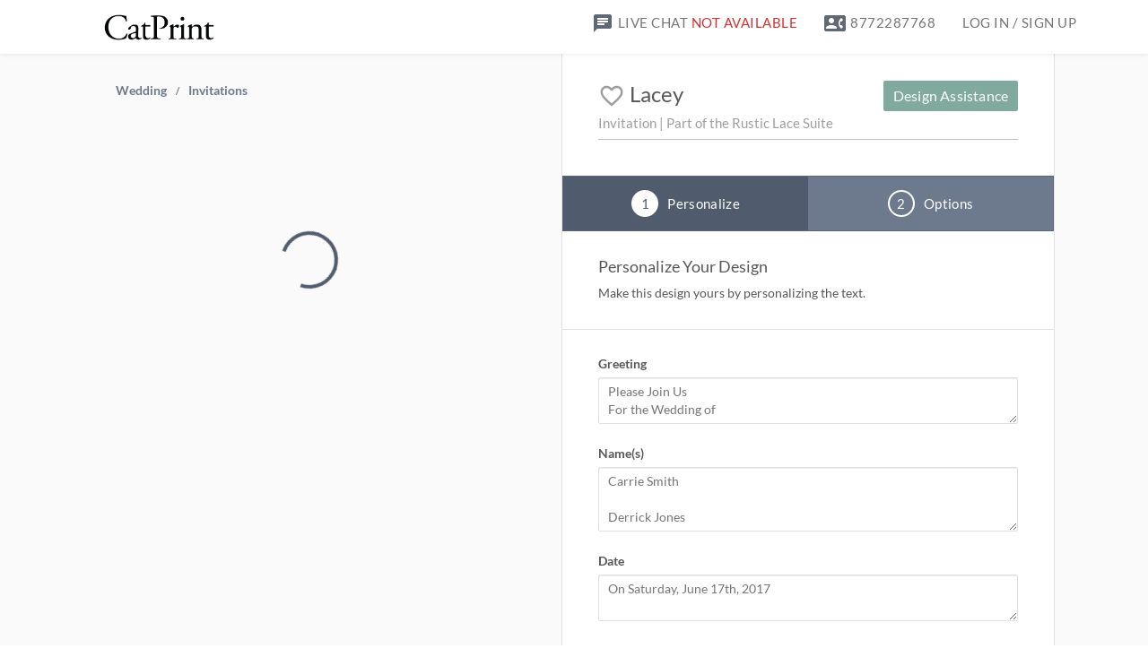

--- FILE ---
content_type: text/html; charset=utf-8
request_url: https://www.catprint.com/gallery/wedding/invitations/lacey
body_size: 21192
content:
<!DOCTYPE html>

<html lang="en-US">
  <head>
    <title>Wedding Invitations &amp; Suites | CatPrint</title>

<meta
  charset="UTF-8">
<meta
  name="viewport"
  content="width=device-width, initial-scale=1.0, maximum-scale=1.0">

  <meta
    name="keywords"
    content="Digital Printing Solutions, Low Cost Color Printing, Digital Color Printing Experts, Digital Color Printing Experts, Digital Color Printing Services, Digital Printing Service, Full Color Printing Services, High Quality Four Color Printing, Latest Digital Color Printing, Christmas Cards, Holiday Cards,  Invitations, Greeting Cards, Stationery, Flyers, Wedding Suites, Postcards,  Comic Art, Business Cards, Illustration, Poster, Foil" >
  <meta
    name="description"
    content="Affordable, professionally designed wedding invitations and suites that will perfectly match the look you&#39;re envisioning for your special day.  Shop our 2020 wedding collection now!">


    <link rel="apple-touch-icon" sizes="180x180" href="/apple-touch-icon.png?v=2">
<link rel="icon" type="image/png" sizes="32x32" href="/favicon-32x32.png?v=2">
<link rel="icon" type="image/png" sizes="16x16" href="/favicon-16x16.png?v=2">
<link rel="manifest" href="/site.webmanifest?v=2">
<link rel="mask-icon" href="/safari-pinned-tab.svg?v=2" color="#5bbad5">
<link rel="shortcut icon" href="/favicon.ico?v=2">
<meta name="apple-mobile-web-app-title" content="CatPrint">
<meta name="application-name" content="CatPrint">
<meta name="msapplication-TileColor" content="#2b5797">
<meta name="theme-color" content="#ffffff">


    <link rel="stylesheet" media="screen" href="https://cdn.catprint.com/assets/v1-5/application-d34a229ce77c3fba3bf5fb0f206d271e3bfae0084857afa38404b7513b08a480.css" async="async" />
    


    <script type="text/javascript">
  var _rollbarConfig = {
    accessToken:                "d645dc6752c0426c9f3210be94dd773c",
    captureUncaught:            true,
    captureUnhandledRejections: true,
    scrubFields: [
      'first_name', 'last_name', 'cc_number', 'cc_expiration_month', 'cc_expiration_year',
    ],
    payload:                    {
      environment: "production"
    },
    enabled: true
  };


  // Rollbar Snippet
  !function(r){var e={};function o(n){if(e[n])return e[n].exports;var t=e[n]={i:n,l:!1,exports:{}};return r[n].call(t.exports,t,t.exports,o),t.l=!0,t.exports}o.m=r,o.c=e,o.d=function(r,e,n){o.o(r,e)||Object.defineProperty(r,e,{enumerable:!0,get:n})},o.r=function(r){"undefined"!=typeof Symbol&&Symbol.toStringTag&&Object.defineProperty(r,Symbol.toStringTag,{value:"Module"}),Object.defineProperty(r,"__esModule",{value:!0})},o.t=function(r,e){if(1&e&&(r=o(r)),8&e)return r;if(4&e&&"object"==typeof r&&r&&r.__esModule)return r;var n=Object.create(null);if(o.r(n),Object.defineProperty(n,"default",{enumerable:!0,value:r}),2&e&&"string"!=typeof r)for(var t in r)o.d(n,t,function(e){return r[e]}.bind(null,t));return n},o.n=function(r){var e=r&&r.__esModule?function(){return r.default}:function(){return r};return o.d(e,"a",e),e},o.o=function(r,e){return Object.prototype.hasOwnProperty.call(r,e)},o.p="",o(o.s=0)}([function(r,e,o){"use strict";var n=o(1),t=o(4);_rollbarConfig=_rollbarConfig||{},_rollbarConfig.rollbarJsUrl=_rollbarConfig.rollbarJsUrl||"https://cdn.rollbar.com/rollbarjs/refs/tags/v2.18.0/rollbar.min.js",_rollbarConfig.async=void 0===_rollbarConfig.async||_rollbarConfig.async;var a=n.setupShim(window,_rollbarConfig),l=t(_rollbarConfig);window.rollbar=n.Rollbar,a.loadFull(window,document,!_rollbarConfig.async,_rollbarConfig,l)},function(r,e,o){"use strict";var n=o(2);function t(r){return function(){try{return r.apply(this,arguments)}catch(r){try{console.error("[Rollbar]: Internal error",r)}catch(r){}}}}var a=0;function l(r,e){this.options=r,this._rollbarOldOnError=null;var o=a++;this.shimId=function(){return o},"undefined"!=typeof window&&window._rollbarShims&&(window._rollbarShims[o]={handler:e,messages:[]})}var i=o(3),s=function(r,e){return new l(r,e)},d=function(r){return new i(s,r)};function c(r){return t((function(){var e=this,o=Array.prototype.slice.call(arguments,0),n={shim:e,method:r,args:o,ts:new Date};window._rollbarShims[this.shimId()].messages.push(n)}))}l.prototype.loadFull=function(r,e,o,n,a){var l=!1,i=e.createElement("script"),s=e.getElementsByTagName("script")[0],d=s.parentNode;i.crossOrigin="",i.src=n.rollbarJsUrl,o||(i.async=!0),i.onload=i.onreadystatechange=t((function(){if(!(l||this.readyState&&"loaded"!==this.readyState&&"complete"!==this.readyState)){i.onload=i.onreadystatechange=null;try{d.removeChild(i)}catch(r){}l=!0,function(){var e;if(void 0===r._rollbarDidLoad){e=new Error("rollbar.js did not load");for(var o,n,t,l,i=0;o=r._rollbarShims[i++];)for(o=o.messages||[];n=o.shift();)for(t=n.args||[],i=0;i<t.length;++i)if("function"==typeof(l=t[i])){l(e);break}}"function"==typeof a&&a(e)}()}})),d.insertBefore(i,s)},l.prototype.wrap=function(r,e,o){try{var n;if(n="function"==typeof e?e:function(){return e||{}},"function"!=typeof r)return r;if(r._isWrap)return r;if(!r._rollbar_wrapped&&(r._rollbar_wrapped=function(){o&&"function"==typeof o&&o.apply(this,arguments);try{return r.apply(this,arguments)}catch(o){var e=o;throw e&&("string"==typeof e&&(e=new String(e)),e._rollbarContext=n()||{},e._rollbarContext._wrappedSource=r.toString(),window._rollbarWrappedError=e),e}},r._rollbar_wrapped._isWrap=!0,r.hasOwnProperty))for(var t in r)r.hasOwnProperty(t)&&(r._rollbar_wrapped[t]=r[t]);return r._rollbar_wrapped}catch(e){return r}};for(var u="log,debug,info,warn,warning,error,critical,global,configure,handleUncaughtException,handleAnonymousErrors,handleUnhandledRejection,captureEvent,captureDomContentLoaded,captureLoad".split(","),p=0;p<u.length;++p)l.prototype[u[p]]=c(u[p]);r.exports={setupShim:function(r,e){if(r){var o=e.globalAlias||"Rollbar";if("object"==typeof r[o])return r[o];r._rollbarShims={},r._rollbarWrappedError=null;var a=new d(e);return t((function(){e.captureUncaught&&(a._rollbarOldOnError=r.onerror,n.captureUncaughtExceptions(r,a,!0),e.wrapGlobalEventHandlers&&n.wrapGlobals(r,a,!0)),e.captureUnhandledRejections&&n.captureUnhandledRejections(r,a,!0);var t=e.autoInstrument;return!1!==e.enabled&&(void 0===t||!0===t||"object"==typeof t&&t.network)&&r.addEventListener&&(r.addEventListener("load",a.captureLoad.bind(a)),r.addEventListener("DOMContentLoaded",a.captureDomContentLoaded.bind(a))),r[o]=a,a}))()}},Rollbar:d}},function(r,e,o){"use strict";function n(r,e,o,n){r._rollbarWrappedError&&(n[4]||(n[4]=r._rollbarWrappedError),n[5]||(n[5]=r._rollbarWrappedError._rollbarContext),r._rollbarWrappedError=null);var t=e.handleUncaughtException.apply(e,n);o&&o.apply(r,n),"anonymous"===t&&(e.anonymousErrorsPending+=1)}function t(r,e,o){if(e.hasOwnProperty&&e.hasOwnProperty("addEventListener")){for(var n=e.addEventListener;n._rollbarOldAdd&&n.belongsToShim;)n=n._rollbarOldAdd;var t=function(e,o,t){n.call(this,e,r.wrap(o),t)};t._rollbarOldAdd=n,t.belongsToShim=o,e.addEventListener=t;for(var a=e.removeEventListener;a._rollbarOldRemove&&a.belongsToShim;)a=a._rollbarOldRemove;var l=function(r,e,o){a.call(this,r,e&&e._rollbar_wrapped||e,o)};l._rollbarOldRemove=a,l.belongsToShim=o,e.removeEventListener=l}}r.exports={captureUncaughtExceptions:function(r,e,o){if(r){var t;if("function"==typeof e._rollbarOldOnError)t=e._rollbarOldOnError;else if(r.onerror){for(t=r.onerror;t._rollbarOldOnError;)t=t._rollbarOldOnError;e._rollbarOldOnError=t}e.handleAnonymousErrors();var a=function(){var o=Array.prototype.slice.call(arguments,0);n(r,e,t,o)};o&&(a._rollbarOldOnError=t),r.onerror=a}},captureUnhandledRejections:function(r,e,o){if(r){"function"==typeof r._rollbarURH&&r._rollbarURH.belongsToShim&&r.removeEventListener("unhandledrejection",r._rollbarURH);var n=function(r){var o,n,t;try{o=r.reason}catch(r){o=void 0}try{n=r.promise}catch(r){n="[unhandledrejection] error getting `promise` from event"}try{t=r.detail,!o&&t&&(o=t.reason,n=t.promise)}catch(r){}o||(o="[unhandledrejection] error getting `reason` from event"),e&&e.handleUnhandledRejection&&e.handleUnhandledRejection(o,n)};n.belongsToShim=o,r._rollbarURH=n,r.addEventListener("unhandledrejection",n)}},wrapGlobals:function(r,e,o){if(r){var n,a,l="EventTarget,Window,Node,ApplicationCache,AudioTrackList,ChannelMergerNode,CryptoOperation,EventSource,FileReader,HTMLUnknownElement,IDBDatabase,IDBRequest,IDBTransaction,KeyOperation,MediaController,MessagePort,ModalWindow,Notification,SVGElementInstance,Screen,TextTrack,TextTrackCue,TextTrackList,WebSocket,WebSocketWorker,Worker,XMLHttpRequest,XMLHttpRequestEventTarget,XMLHttpRequestUpload".split(",");for(n=0;n<l.length;++n)r[a=l[n]]&&r[a].prototype&&t(e,r[a].prototype,o)}}}},function(r,e,o){"use strict";function n(r,e){this.impl=r(e,this),this.options=e,function(r){for(var e=function(r){return function(){var e=Array.prototype.slice.call(arguments,0);if(this.impl[r])return this.impl[r].apply(this.impl,e)}},o="log,debug,info,warn,warning,error,critical,global,configure,handleUncaughtException,handleAnonymousErrors,handleUnhandledRejection,_createItem,wrap,loadFull,shimId,captureEvent,captureDomContentLoaded,captureLoad".split(","),n=0;n<o.length;n++)r[o[n]]=e(o[n])}(n.prototype)}n.prototype._swapAndProcessMessages=function(r,e){var o,n,t;for(this.impl=r(this.options);o=e.shift();)n=o.method,t=o.args,this[n]&&"function"==typeof this[n]&&("captureDomContentLoaded"===n||"captureLoad"===n?this[n].apply(this,[t[0],o.ts]):this[n].apply(this,t));return this},r.exports=n},function(r,e,o){"use strict";r.exports=function(r){return function(e){if(!e&&!window._rollbarInitialized){for(var o,n,t=(r=r||{}).globalAlias||"Rollbar",a=window.rollbar,l=function(r){return new a(r)},i=0;o=window._rollbarShims[i++];)n||(n=o.handler),o.handler._swapAndProcessMessages(l,o.messages);window[t]=n,window._rollbarInitialized=!0}}}}]);
  // End Rollbar Snippet
</script>

    <!-- Google Tag Manager -->
<script>(function(w,d,s,l,i){w[l]=w[l]||[];w[l].push({'gtm.start':
new Date().getTime(),event:'gtm.js'});var f=d.getElementsByTagName(s)[0],
j=d.createElement(s),dl=l!='dataLayer'?'&l='+l:'';j.async=true;j.src=
'https://www.googletagmanager.com/gtm.js?id='+i+dl;f.parentNode.insertBefore(j,f);
})(window,document,'script','dataLayer','GTM-58DB5G');</script>
<!-- End Google Tag Manager -->
<!-- Google tag (gtag.js) -->
<script async src="https://www.googletagmanager.com/gtag/js?id=G-H0D4EB33EB"></script>
<script>
  window.dataLayer = window.dataLayer || [];
  function gtag(){dataLayer.push(arguments);}
  gtag('js', new Date());

  gtag('config', 'G-H0D4EB33EB');
</script>

    <script type="text/javascript">
  var Config = {
    env:                       "production",
    locale:                    "en-US",
    currency_unit:             "$",
    desk_online_agents_url:    "/desk_delegate/agent_online_check?v=1",
    iw_url:                    "https://iw.catprint.com",
    doodlebin: {
      v1_api:        "https://engine.doodle.catprint.com/v1",
      v2_api:        "https://engine.doodle.catprint.com/v2",
      v3_api:        "https://engine.doodle.catprint.com/v3",
      render_format: "HTML"
    },
    small_loading_spinner_url: "https://cdn.catprint.com/assets/v1-5/loading-56932274f5ced3641414dc2c36270c2df2f4dfb3f07f2181c17e1315d266adf6.gif",
    loading_spinner_url:       "https://cdn.catprint.com/assets/v1-5/loading-spinner-05eb745176d79ec27d52d544582483fc4d0f6378c7ed2060be24dfc4e8990668.gif",
    loading_ellipsis_url:      "https://cdn.catprint.com/assets/v1-5/loading-ellipsis-07d60e141474fb68ea600de4008b4d10db7de312c13332469bb77b7a34d4f6c3.gif",
    recaptcha_site_key:        "6LeTk7YqAAAAABfm2Iqbw7jhwXBBH9HHmADrAYBO",
    source_maps_enabled:       false,
    freshchat: {
      token: "6acb5ebe-7fee-448b-82c6-54df9817c11e",
      host:  "https://wchat.freshchat.com"
    },
    cyber_week_sale:         ""
  }


    var sessionData = {"user":null,"admin":null,"session":{"public_id":"130f04c88842bf2bc8760240de46a397"},"production_center":{"id":1,"name":"CatPrint","code":"US","domain":"www.catprint.com"},"default_billing_address":null,"default_shipping_address":null,"last_billing_address":null,"last_shipping_address":null,"on_account_page":false,"on_order_page":true,"display_help_inline":false,"rails_params":{"controller":"drafts","action":"gallery","category":"wedding","occasion":"invitations","slug":"lacey"},"request":{"protocol":"https://","subdomain":"www","domain":"catprint.com","port":443,"path":"/gallery/wedding/invitations/lacey","fullpath":"/gallery/wedding/invitations/lacey","url":"https://www.catprint.com/gallery/wedding/invitations/lacey"},"locale":"en-US","env":"production","browser":{"name":"Chrome","version":"131","mobile":false,"bot":true}};
</script>



    <script src="https://cdn.catprint.com/assets/v1-5/webpack/client_libs-425df95a1057bff5823733a17168dd1783b1b999a37d2e93d094488ad120fa65.js"></script>
<script>
//<![CDATA[
if(window.Opal && Opal.modules["webpack/client_libs.js"]){Opal.loaded(typeof(OpalLoaded) === "undefined" ? [] : OpalLoaded);
Opal.require("webpack/client_libs");}
//]]>
</script>

    
<meta name="csrf-param" content="authenticity_token" />
<meta name="csrf-token" content="7MIVdV53n2RjVmEmp9XkW0SUwDSM/h4AJ4b+501mIju/HmX/ttDmV/PiBuDAXo8Iof+n5n3hNJQXZxTKR3SsiQ==" />

      <script id="freshchat-js-sdk" async="" src="https://wchat.freshchat.com/js/widget.js"></script>
  <link href="https://wchat.freshchat.com/css/widget.css?t=1769877345" rel="stylesheet">

  </head>

  <body>
    <div id='prod_center_code' class='hide'>US-production</div>
<!-- Google Tag Manager (noscript) -->
<noscript><iframe src="https://www.googletagmanager.com/ns.html?id=GTM-58DB5G"
height="0" width="0" style="display:none;visibility:hidden"></iframe></noscript>
<!-- End Google Tag Manager (noscript) -->


    <div class="no-access loader-container"></div>
    <div class="no-access loader-message">
      <div class="content-loading-div">
        <div class="la-ball-clip-rotate"><div></div></div>
        <span>Please Wait...</span>
      </div>
    </div>

    <div data-react-class="Hyperstack.Internal.Component.TopLevelRailsComponent" data-react-props="{&quot;render_params&quot;:{&quot;user&quot;:null,&quot;admin&quot;:null,&quot;session&quot;:&quot;130f04c88842bf2bc8760240de46a397&quot;,&quot;production_center&quot;:{&quot;id&quot;:1,&quot;name&quot;:&quot;CatPrint&quot;,&quot;code&quot;:&quot;US&quot;,&quot;domain&quot;:&quot;www.catprint.com&quot;},&quot;default_billing_address&quot;:null,&quot;default_shipping_address&quot;:null,&quot;last_billing_address&quot;:null,&quot;last_shipping_address&quot;:null,&quot;on_account_page&quot;:false,&quot;on_order_page&quot;:true,&quot;display_help_inline&quot;:false,&quot;rails_params&quot;:{&quot;controller&quot;:&quot;drafts&quot;,&quot;action&quot;:&quot;gallery&quot;,&quot;category&quot;:&quot;wedding&quot;,&quot;occasion&quot;:&quot;invitations&quot;,&quot;slug&quot;:&quot;lacey&quot;},&quot;request&quot;:{&quot;protocol&quot;:&quot;https://&quot;,&quot;subdomain&quot;:&quot;www&quot;,&quot;domain&quot;:&quot;catprint.com&quot;,&quot;port&quot;:443,&quot;path&quot;:&quot;/gallery/wedding/invitations/lacey&quot;,&quot;fullpath&quot;:&quot;/gallery/wedding/invitations/lacey&quot;,&quot;url&quot;:&quot;https://www.catprint.com/gallery/wedding/invitations/lacey&quot;},&quot;locale&quot;:&quot;en-US&quot;,&quot;env&quot;:&quot;production&quot;,&quot;browser&quot;:{&quot;name&quot;:&quot;Chrome&quot;,&quot;version&quot;:&quot;131&quot;,&quot;mobile&quot;:false,&quot;bot&quot;:true},&quot;component_name&quot;:&quot;Drafts::App&quot;},&quot;component_name&quot;:&quot;Components::Application&quot;,&quot;controller&quot;:&quot;Drafts&quot;}" class="height-100"></div><script type='text/javascript'>
window.HyperstackEnginePath = '/hyperstack';
window.HyperstackOpts = {"transport":"pusher","id":"8cef9cb2-8cab-4017-9bbd-7f8de9e82c33-130f04c88842bf2bc8760240de46a397","acting_user_id":false,"env":"production","client_logging":null,"pusher_fake_js":null,"key":"2eb4c7c570debcff8aed","cluster":"mt1","encrypted":true,"channel":"private-catprint","form_authenticity_token":"UlgMQ21U3lv3BhXR1fXoRJob3OIoulpkJHKUYQbd33kBhHzJhfOnaGeycheyfoMXf3C7MNmlcPAUk35MDM9Ryw==","seconds_between_poll":0.5,"auto_connect":["Application","Hyperstack::Session-130f04c88842bf2bc8760240de46a397"]}
</script>

<script type='text/javascript'>
if (typeof window.ReactiveRecordPublicColumnsHash === 'undefined') { 
  window.ReactiveRecordPublicColumnsHash = {"Page":{"id":{"name":"id","sql_type_metadata":{"sql_type":"int(11)","type":"integer","limit":4,"precision":null,"scale":null},"null":false,"default":null,"default_function":null,"collation":null,"comment":null},"title":{"name":"title","sql_type_metadata":{"sql_type":"varchar(255)","type":"string","limit":255,"precision":null,"scale":null},"null":true,"default":null,"default_function":null,"collation":"latin1_swedish_ci","comment":null},"slug":{"name":"slug","sql_type_metadata":{"sql_type":"varchar(255)","type":"string","limit":255,"precision":null,"scale":null},"null":true,"default":null,"default_function":null,"collation":"latin1_swedish_ci","comment":null},"body":{"name":"body","sql_type_metadata":{"sql_type":"text","type":"text","limit":65535,"precision":null,"scale":null},"null":true,"default":null,"default_function":null,"collation":"latin1_swedish_ci","comment":null},"created_at":{"name":"created_at","sql_type_metadata":{"sql_type":"datetime","type":"datetime","limit":null,"precision":0,"scale":null},"null":true,"default":null,"default_function":null,"collation":null,"comment":null},"updated_at":{"name":"updated_at","sql_type_metadata":{"sql_type":"datetime","type":"datetime","limit":null,"precision":0,"scale":null},"null":true,"default":null,"default_function":null,"collation":null,"comment":null},"parent_id":{"name":"parent_id","sql_type_metadata":{"sql_type":"int(11)","type":"integer","limit":4,"precision":null,"scale":null},"null":true,"default":null,"default_function":null,"collation":null,"comment":null},"position":{"name":"position","sql_type_metadata":{"sql_type":"int(11)","type":"integer","limit":4,"precision":null,"scale":null},"null":true,"default":null,"default_function":null,"collation":null,"comment":null},"meta_description":{"name":"meta_description","sql_type_metadata":{"sql_type":"varchar(255)","type":"string","limit":255,"precision":null,"scale":null},"null":true,"default":null,"default_function":null,"collation":"latin1_swedish_ci","comment":null},"meta_keywords":{"name":"meta_keywords","sql_type_metadata":{"sql_type":"text","type":"text","limit":65535,"precision":null,"scale":null},"null":true,"default":null,"default_function":null,"collation":"latin1_swedish_ci","comment":null},"url":{"name":"url","sql_type_metadata":{"sql_type":"varchar(255)","type":"string","limit":255,"precision":null,"scale":null},"null":true,"default":null,"default_function":null,"collation":"latin1_swedish_ci","comment":null},"in_navigation":{"name":"in_navigation","sql_type_metadata":{"sql_type":"tinyint(1)","type":"boolean","limit":null,"precision":null,"scale":null},"null":true,"default":"1","default_function":null,"collation":null,"comment":null},"html_title":{"name":"html_title","sql_type_metadata":{"sql_type":"varchar(255)","type":"string","limit":255,"precision":null,"scale":null},"null":true,"default":null,"default_function":null,"collation":"latin1_swedish_ci","comment":null},"production_center_id":{"name":"production_center_id","sql_type_metadata":{"sql_type":"int(11)","type":"integer","limit":4,"precision":null,"scale":null},"null":true,"default":null,"default_function":null,"collation":null,"comment":null},"children_count":{"name":"children_count","sql_type_metadata":{"sql_type":"int(11)","type":"integer","limit":4,"precision":null,"scale":null},"null":true,"default":null,"default_function":null,"collation":null,"comment":null},"ancestors_count":{"name":"ancestors_count","sql_type_metadata":{"sql_type":"int(11)","type":"integer","limit":4,"precision":null,"scale":null},"null":true,"default":null,"default_function":null,"collation":null,"comment":null},"descendants_count":{"name":"descendants_count","sql_type_metadata":{"sql_type":"int(11)","type":"integer","limit":4,"precision":null,"scale":null},"null":true,"default":null,"default_function":null,"collation":null,"comment":null},"hidden":{"name":"hidden","sql_type_metadata":{"sql_type":"tinyint(1)","type":"boolean","limit":null,"precision":null,"scale":null},"null":true,"default":"0","default_function":null,"collation":null,"comment":null},"no_left_bar":{"name":"no_left_bar","sql_type_metadata":{"sql_type":"tinyint(1)","type":"boolean","limit":null,"precision":null,"scale":null},"null":true,"default":"0","default_function":null,"collation":null,"comment":null},"no_right_bar":{"name":"no_right_bar","sql_type_metadata":{"sql_type":"tinyint(1)","type":"boolean","limit":null,"precision":null,"scale":null},"null":true,"default":"0","default_function":null,"collation":null,"comment":null},"no_title_bar":{"name":"no_title_bar","sql_type_metadata":{"sql_type":"tinyint(1)","type":"boolean","limit":null,"precision":null,"scale":null},"null":true,"default":"0","default_function":null,"collation":null,"comment":null},"ab_test_page_type":{"name":"ab_test_page_type","sql_type_metadata":{"sql_type":"varchar(255)","type":"string","limit":255,"precision":null,"scale":null},"null":true,"default":null,"default_function":null,"collation":"latin1_swedish_ci","comment":null},"admin_only":{"name":"admin_only","sql_type_metadata":{"sql_type":"tinyint(1)","type":"boolean","limit":null,"precision":null,"scale":null},"null":true,"default":"0","default_function":null,"collation":null,"comment":null},"is_active":{"name":"is_active","sql_type_metadata":{"sql_type":"tinyint(1)","type":"boolean","limit":null,"precision":null,"scale":null},"null":false,"default":"1","default_function":null,"collation":null,"comment":null},"redirect_to_page_id":{"name":"redirect_to_page_id","sql_type_metadata":{"sql_type":"int(11)","type":"integer","limit":4,"precision":null,"scale":null},"null":true,"default":null,"default_function":null,"collation":null,"comment":null},"redirect_to_url":{"name":"redirect_to_url","sql_type_metadata":{"sql_type":"varchar(255)","type":"string","limit":255,"precision":null,"scale":null},"null":true,"default":null,"default_function":null,"collation":"latin1_swedish_ci","comment":null}},"User":{"id":{"name":"id","sql_type_metadata":{"sql_type":"int","type":"integer","limit":4,"precision":null,"scale":null},"null":false,"default":null,"default_function":null,"collation":null,"comment":null},"type":{"name":"type","sql_type_metadata":{"sql_type":"varchar(255)","type":"string","limit":255,"precision":null,"scale":null},"null":true,"default":null,"default_function":null,"collation":"latin1_swedish_ci","comment":null},"login":{"name":"login","sql_type_metadata":{"sql_type":"varchar(100)","type":"string","limit":100,"precision":null,"scale":null},"null":true,"default":null,"default_function":null,"collation":"latin1_swedish_ci","comment":null},"email":{"name":"email","sql_type_metadata":{"sql_type":"varchar(100)","type":"string","limit":100,"precision":null,"scale":null},"null":true,"default":null,"default_function":null,"collation":"latin1_swedish_ci","comment":null},"crypted_password":{"name":"crypted_password","sql_type_metadata":{"sql_type":"varchar(500)","type":"string","limit":500,"precision":null,"scale":null},"null":true,"default":null,"default_function":null,"collation":"latin1_swedish_ci","comment":null},"password_salt":{"name":"password_salt","sql_type_metadata":{"sql_type":"varchar(500)","type":"string","limit":500,"precision":null,"scale":null},"null":true,"default":null,"default_function":null,"collation":"latin1_swedish_ci","comment":null},"created_at":{"name":"created_at","sql_type_metadata":{"sql_type":"datetime","type":"datetime","limit":null,"precision":0,"scale":null},"null":true,"default":null,"default_function":null,"collation":null,"comment":null},"updated_at":{"name":"updated_at","sql_type_metadata":{"sql_type":"datetime","type":"datetime","limit":null,"precision":0,"scale":null},"null":true,"default":null,"default_function":null,"collation":null,"comment":null},"phone":{"name":"phone","sql_type_metadata":{"sql_type":"varchar(255)","type":"string","limit":255,"precision":null,"scale":null},"null":true,"default":null,"default_function":null,"collation":"latin1_swedish_ci","comment":null},"first_name":{"name":"first_name","sql_type_metadata":{"sql_type":"varchar(40)","type":"string","limit":40,"precision":null,"scale":null},"null":true,"default":null,"default_function":null,"collation":"latin1_swedish_ci","comment":null},"last_name":{"name":"last_name","sql_type_metadata":{"sql_type":"varchar(50)","type":"string","limit":50,"precision":null,"scale":null},"null":true,"default":null,"default_function":null,"collation":"latin1_swedish_ci","comment":null},"special_login_code":{"name":"special_login_code","sql_type_metadata":{"sql_type":"varchar(255)","type":"string","limit":255,"precision":null,"scale":null},"null":true,"default":null,"default_function":null,"collation":"latin1_swedish_ci","comment":null},"can_pay_on_account":{"name":"can_pay_on_account","sql_type_metadata":{"sql_type":"tinyint(1)","type":"boolean","limit":null,"precision":null,"scale":null},"null":true,"default":"0","default_function":null,"collation":null,"comment":null},"tax_exemption_code":{"name":"tax_exemption_code","sql_type_metadata":{"sql_type":"varchar(255)","type":"string","limit":255,"precision":null,"scale":null},"null":true,"default":null,"default_function":null,"collation":"latin1_swedish_ci","comment":null},"cim_id":{"name":"cim_id","sql_type_metadata":{"sql_type":"int","type":"integer","limit":4,"precision":null,"scale":null},"null":true,"default":null,"default_function":null,"collation":null,"comment":null},"persistence_token":{"name":"persistence_token","sql_type_metadata":{"sql_type":"varchar(255)","type":"string","limit":255,"precision":null,"scale":null},"null":true,"default":null,"default_function":null,"collation":"latin1_swedish_ci","comment":null},"single_access_token":{"name":"single_access_token","sql_type_metadata":{"sql_type":"varchar(255)","type":"string","limit":255,"precision":null,"scale":null},"null":true,"default":null,"default_function":null,"collation":"latin1_swedish_ci","comment":null},"perishable_token":{"name":"perishable_token","sql_type_metadata":{"sql_type":"varchar(255)","type":"string","limit":255,"precision":null,"scale":null},"null":true,"default":null,"default_function":null,"collation":"latin1_swedish_ci","comment":null},"login_count":{"name":"login_count","sql_type_metadata":{"sql_type":"int","type":"integer","limit":4,"precision":null,"scale":null},"null":true,"default":null,"default_function":null,"collation":null,"comment":null},"failed_login_count":{"name":"failed_login_count","sql_type_metadata":{"sql_type":"int","type":"integer","limit":4,"precision":null,"scale":null},"null":true,"default":null,"default_function":null,"collation":null,"comment":null},"last_request_at":{"name":"last_request_at","sql_type_metadata":{"sql_type":"datetime","type":"datetime","limit":null,"precision":0,"scale":null},"null":true,"default":null,"default_function":null,"collation":null,"comment":null},"current_login_at":{"name":"current_login_at","sql_type_metadata":{"sql_type":"datetime","type":"datetime","limit":null,"precision":0,"scale":null},"null":true,"default":null,"default_function":null,"collation":null,"comment":null},"last_login_at":{"name":"last_login_at","sql_type_metadata":{"sql_type":"datetime","type":"datetime","limit":null,"precision":0,"scale":null},"null":true,"default":null,"default_function":null,"collation":null,"comment":null},"current_login_ip":{"name":"current_login_ip","sql_type_metadata":{"sql_type":"varchar(255)","type":"string","limit":255,"precision":null,"scale":null},"null":true,"default":null,"default_function":null,"collation":"latin1_swedish_ci","comment":null},"last_login_ip":{"name":"last_login_ip","sql_type_metadata":{"sql_type":"varchar(255)","type":"string","limit":255,"precision":null,"scale":null},"null":true,"default":null,"default_function":null,"collation":"latin1_swedish_ci","comment":null},"super_administrator":{"name":"super_administrator","sql_type_metadata":{"sql_type":"tinyint(1)","type":"boolean","limit":null,"precision":null,"scale":null},"null":true,"default":"0","default_function":null,"collation":null,"comment":null},"fill_manager_state":{"name":"fill_manager_state","sql_type_metadata":{"sql_type":"text","type":"text","limit":65535,"precision":null,"scale":null},"null":true,"default":null,"default_function":null,"collation":"latin1_swedish_ci","comment":null},"production_center_id":{"name":"production_center_id","sql_type_metadata":{"sql_type":"int","type":"integer","limit":4,"precision":null,"scale":null},"null":true,"default":null,"default_function":null,"collation":null,"comment":null},"drop_ship_by_default":{"name":"drop_ship_by_default","sql_type_metadata":{"sql_type":"tinyint(1)","type":"boolean","limit":null,"precision":null,"scale":null},"null":true,"default":null,"default_function":null,"collation":null,"comment":null},"drop_ship_packing_slip_url":{"name":"drop_ship_packing_slip_url","sql_type_metadata":{"sql_type":"varchar(255)","type":"string","limit":255,"precision":null,"scale":null},"null":true,"default":null,"default_function":null,"collation":"latin1_swedish_ci","comment":null},"send_inventory_report":{"name":"send_inventory_report","sql_type_metadata":{"sql_type":"tinyint(1)","type":"boolean","limit":null,"precision":null,"scale":null},"null":true,"default":"0","default_function":null,"collation":null,"comment":null},"auto_pay_frequency":{"name":"auto_pay_frequency","sql_type_metadata":{"sql_type":"varchar(255)","type":"string","limit":255,"precision":null,"scale":null},"null":true,"default":null,"default_function":null,"collation":"latin1_swedish_ci","comment":null},"registration_sent_to_analytics":{"name":"registration_sent_to_analytics","sql_type_metadata":{"sql_type":"tinyint(1)","type":"boolean","limit":null,"precision":null,"scale":null},"null":true,"default":"0","default_function":null,"collation":null,"comment":null},"requires_special_handling":{"name":"requires_special_handling","sql_type_metadata":{"sql_type":"tinyint(1)","type":"boolean","limit":null,"precision":null,"scale":null},"null":true,"default":"0","default_function":null,"collation":null,"comment":null},"drop_ship_insert_url":{"name":"drop_ship_insert_url","sql_type_metadata":{"sql_type":"text","type":"text","limit":65535,"precision":null,"scale":null},"null":true,"default":null,"default_function":null,"collation":"latin1_swedish_ci","comment":null},"cc_email_address":{"name":"cc_email_address","sql_type_metadata":{"sql_type":"text","type":"text","limit":65535,"precision":null,"scale":null},"null":true,"default":null,"default_function":null,"collation":"latin1_swedish_ci","comment":null},"team":{"name":"team","sql_type_metadata":{"sql_type":"text","type":"text","limit":65535,"precision":null,"scale":null},"null":true,"default":null,"default_function":null,"collation":"latin1_swedish_ci","comment":null},"desk_user_id":{"name":"desk_user_id","sql_type_metadata":{"sql_type":"text","type":"text","limit":65535,"precision":null,"scale":null},"null":true,"default":null,"default_function":null,"collation":"latin1_swedish_ci","comment":null},"print_sprocket_to_production":{"name":"print_sprocket_to_production","sql_type_metadata":{"sql_type":"tinyint(1)","type":"boolean","limit":null,"precision":null,"scale":null},"null":true,"default":"0","default_function":null,"collation":null,"comment":null},"custom_ticket_with_number":{"name":"custom_ticket_with_number","sql_type_metadata":{"sql_type":"tinyint(1)","type":"boolean","limit":null,"precision":null,"scale":null},"null":true,"default":"0","default_function":null,"collation":null,"comment":null},"customer_notes":{"name":"customer_notes","sql_type_metadata":{"sql_type":"text","type":"text","limit":65535,"precision":null,"scale":null},"null":true,"default":null,"default_function":null,"collation":"latin1_swedish_ci","comment":null},"customer_group_lock":{"name":"customer_group_lock","sql_type_metadata":{"sql_type":"tinyint(1)","type":"boolean","limit":null,"precision":null,"scale":null},"null":true,"default":null,"default_function":null,"collation":null,"comment":null},"referring_user_id":{"name":"referring_user_id","sql_type_metadata":{"sql_type":"int","type":"integer","limit":4,"precision":null,"scale":null},"null":true,"default":null,"default_function":null,"collation":null,"comment":null},"default_shipping_address_id":{"name":"default_shipping_address_id","sql_type_metadata":{"sql_type":"int","type":"integer","limit":4,"precision":null,"scale":null},"null":true,"default":null,"default_function":null,"collation":null,"comment":null},"default_billing_address_id":{"name":"default_billing_address_id","sql_type_metadata":{"sql_type":"int","type":"integer","limit":4,"precision":null,"scale":null},"null":true,"default":null,"default_function":null,"collation":null,"comment":null},"preferences":{"name":"preferences","sql_type_metadata":{"sql_type":"text","type":"text","limit":65535,"precision":null,"scale":null},"null":true,"default":null,"default_function":null,"collation":"latin1_swedish_ci","comment":null},"auth_token":{"name":"auth_token","sql_type_metadata":{"sql_type":"varchar(255)","type":"string","limit":255,"precision":null,"scale":null},"null":true,"default":null,"default_function":null,"collation":"latin1_swedish_ci","comment":null},"job_group_id":{"name":"job_group_id","sql_type_metadata":{"sql_type":"int","type":"integer","limit":4,"precision":null,"scale":null},"null":true,"default":null,"default_function":null,"collation":null,"comment":null},"printer_id":{"name":"printer_id","sql_type_metadata":{"sql_type":"int","type":"integer","limit":4,"precision":null,"scale":null},"null":true,"default":null,"default_function":null,"collation":null,"comment":null},"tax_exempt_states":{"name":"tax_exempt_states","sql_type_metadata":{"sql_type":"text","type":"text","limit":65535,"precision":null,"scale":null},"null":true,"default":null,"default_function":null,"collation":"latin1_swedish_ci","comment":null},"referral_source_id":{"name":"referral_source_id","sql_type_metadata":{"sql_type":"int","type":"integer","limit":4,"precision":null,"scale":null},"null":true,"default":null,"default_function":null,"collation":null,"comment":null},"original_production_center_id":{"name":"original_production_center_id","sql_type_metadata":{"sql_type":"int","type":"integer","limit":4,"precision":null,"scale":null},"null":true,"default":null,"default_function":null,"collation":null,"comment":null},"is_active":{"name":"is_active","sql_type_metadata":{"sql_type":"tinyint(1)","type":"boolean","limit":null,"precision":null,"scale":null},"null":true,"default":"1","default_function":null,"collation":null,"comment":null},"master_user_id":{"name":"master_user_id","sql_type_metadata":{"sql_type":"int","type":"integer","limit":4,"precision":null,"scale":null},"null":true,"default":null,"default_function":null,"collation":null,"comment":null},"freshchat_id":{"name":"freshchat_id","sql_type_metadata":{"sql_type":"varchar(255)","type":"string","limit":255,"precision":null,"scale":null},"null":true,"default":null,"default_function":null,"collation":"latin1_swedish_ci","comment":null},"active_campaign_id":{"name":"active_campaign_id","sql_type_metadata":{"sql_type":"int","type":"integer","limit":4,"precision":null,"scale":null},"null":true,"default":null,"default_function":null,"collation":null,"comment":null},"default_blind_ship":{"name":"default_blind_ship","sql_type_metadata":{"sql_type":"tinyint(1)","type":"boolean","limit":null,"precision":null,"scale":null},"null":true,"default":"0","default_function":null,"collation":null,"comment":null},"access_level":{"name":"access_level","sql_type_metadata":{"sql_type":"varchar(255)","type":"string","limit":255,"precision":null,"scale":null},"null":true,"default":null,"default_function":null,"collation":"latin1_swedish_ci","comment":null},"print_priority":{"name":"print_priority","sql_type_metadata":{"sql_type":"tinyint(1)","type":"boolean","limit":null,"precision":null,"scale":null},"null":true,"default":"0","default_function":null,"collation":null,"comment":null},"shipping_carrier_id":{"name":"shipping_carrier_id","sql_type_metadata":{"sql_type":"bigint","type":"integer","limit":8,"precision":null,"scale":null},"null":true,"default":null,"default_function":null,"collation":null,"comment":null}},"Administrator":{"id":{"name":"id","sql_type_metadata":{"sql_type":"int","type":"integer","limit":4,"precision":null,"scale":null},"null":false,"default":null,"default_function":null,"collation":null,"comment":null},"type":{"name":"type","sql_type_metadata":{"sql_type":"varchar(255)","type":"string","limit":255,"precision":null,"scale":null},"null":true,"default":null,"default_function":null,"collation":"latin1_swedish_ci","comment":null},"login":{"name":"login","sql_type_metadata":{"sql_type":"varchar(100)","type":"string","limit":100,"precision":null,"scale":null},"null":true,"default":null,"default_function":null,"collation":"latin1_swedish_ci","comment":null},"email":{"name":"email","sql_type_metadata":{"sql_type":"varchar(100)","type":"string","limit":100,"precision":null,"scale":null},"null":true,"default":null,"default_function":null,"collation":"latin1_swedish_ci","comment":null},"crypted_password":{"name":"crypted_password","sql_type_metadata":{"sql_type":"varchar(500)","type":"string","limit":500,"precision":null,"scale":null},"null":true,"default":null,"default_function":null,"collation":"latin1_swedish_ci","comment":null},"password_salt":{"name":"password_salt","sql_type_metadata":{"sql_type":"varchar(500)","type":"string","limit":500,"precision":null,"scale":null},"null":true,"default":null,"default_function":null,"collation":"latin1_swedish_ci","comment":null},"created_at":{"name":"created_at","sql_type_metadata":{"sql_type":"datetime","type":"datetime","limit":null,"precision":0,"scale":null},"null":true,"default":null,"default_function":null,"collation":null,"comment":null},"updated_at":{"name":"updated_at","sql_type_metadata":{"sql_type":"datetime","type":"datetime","limit":null,"precision":0,"scale":null},"null":true,"default":null,"default_function":null,"collation":null,"comment":null},"phone":{"name":"phone","sql_type_metadata":{"sql_type":"varchar(255)","type":"string","limit":255,"precision":null,"scale":null},"null":true,"default":null,"default_function":null,"collation":"latin1_swedish_ci","comment":null},"first_name":{"name":"first_name","sql_type_metadata":{"sql_type":"varchar(40)","type":"string","limit":40,"precision":null,"scale":null},"null":true,"default":null,"default_function":null,"collation":"latin1_swedish_ci","comment":null},"last_name":{"name":"last_name","sql_type_metadata":{"sql_type":"varchar(50)","type":"string","limit":50,"precision":null,"scale":null},"null":true,"default":null,"default_function":null,"collation":"latin1_swedish_ci","comment":null},"special_login_code":{"name":"special_login_code","sql_type_metadata":{"sql_type":"varchar(255)","type":"string","limit":255,"precision":null,"scale":null},"null":true,"default":null,"default_function":null,"collation":"latin1_swedish_ci","comment":null},"can_pay_on_account":{"name":"can_pay_on_account","sql_type_metadata":{"sql_type":"tinyint(1)","type":"boolean","limit":null,"precision":null,"scale":null},"null":true,"default":"0","default_function":null,"collation":null,"comment":null},"tax_exemption_code":{"name":"tax_exemption_code","sql_type_metadata":{"sql_type":"varchar(255)","type":"string","limit":255,"precision":null,"scale":null},"null":true,"default":null,"default_function":null,"collation":"latin1_swedish_ci","comment":null},"cim_id":{"name":"cim_id","sql_type_metadata":{"sql_type":"int","type":"integer","limit":4,"precision":null,"scale":null},"null":true,"default":null,"default_function":null,"collation":null,"comment":null},"persistence_token":{"name":"persistence_token","sql_type_metadata":{"sql_type":"varchar(255)","type":"string","limit":255,"precision":null,"scale":null},"null":true,"default":null,"default_function":null,"collation":"latin1_swedish_ci","comment":null},"single_access_token":{"name":"single_access_token","sql_type_metadata":{"sql_type":"varchar(255)","type":"string","limit":255,"precision":null,"scale":null},"null":true,"default":null,"default_function":null,"collation":"latin1_swedish_ci","comment":null},"perishable_token":{"name":"perishable_token","sql_type_metadata":{"sql_type":"varchar(255)","type":"string","limit":255,"precision":null,"scale":null},"null":true,"default":null,"default_function":null,"collation":"latin1_swedish_ci","comment":null},"login_count":{"name":"login_count","sql_type_metadata":{"sql_type":"int","type":"integer","limit":4,"precision":null,"scale":null},"null":true,"default":null,"default_function":null,"collation":null,"comment":null},"failed_login_count":{"name":"failed_login_count","sql_type_metadata":{"sql_type":"int","type":"integer","limit":4,"precision":null,"scale":null},"null":true,"default":null,"default_function":null,"collation":null,"comment":null},"last_request_at":{"name":"last_request_at","sql_type_metadata":{"sql_type":"datetime","type":"datetime","limit":null,"precision":0,"scale":null},"null":true,"default":null,"default_function":null,"collation":null,"comment":null},"current_login_at":{"name":"current_login_at","sql_type_metadata":{"sql_type":"datetime","type":"datetime","limit":null,"precision":0,"scale":null},"null":true,"default":null,"default_function":null,"collation":null,"comment":null},"last_login_at":{"name":"last_login_at","sql_type_metadata":{"sql_type":"datetime","type":"datetime","limit":null,"precision":0,"scale":null},"null":true,"default":null,"default_function":null,"collation":null,"comment":null},"current_login_ip":{"name":"current_login_ip","sql_type_metadata":{"sql_type":"varchar(255)","type":"string","limit":255,"precision":null,"scale":null},"null":true,"default":null,"default_function":null,"collation":"latin1_swedish_ci","comment":null},"last_login_ip":{"name":"last_login_ip","sql_type_metadata":{"sql_type":"varchar(255)","type":"string","limit":255,"precision":null,"scale":null},"null":true,"default":null,"default_function":null,"collation":"latin1_swedish_ci","comment":null},"super_administrator":{"name":"super_administrator","sql_type_metadata":{"sql_type":"tinyint(1)","type":"boolean","limit":null,"precision":null,"scale":null},"null":true,"default":"0","default_function":null,"collation":null,"comment":null},"fill_manager_state":{"name":"fill_manager_state","sql_type_metadata":{"sql_type":"text","type":"text","limit":65535,"precision":null,"scale":null},"null":true,"default":null,"default_function":null,"collation":"latin1_swedish_ci","comment":null},"production_center_id":{"name":"production_center_id","sql_type_metadata":{"sql_type":"int","type":"integer","limit":4,"precision":null,"scale":null},"null":true,"default":null,"default_function":null,"collation":null,"comment":null},"drop_ship_by_default":{"name":"drop_ship_by_default","sql_type_metadata":{"sql_type":"tinyint(1)","type":"boolean","limit":null,"precision":null,"scale":null},"null":true,"default":null,"default_function":null,"collation":null,"comment":null},"drop_ship_packing_slip_url":{"name":"drop_ship_packing_slip_url","sql_type_metadata":{"sql_type":"varchar(255)","type":"string","limit":255,"precision":null,"scale":null},"null":true,"default":null,"default_function":null,"collation":"latin1_swedish_ci","comment":null},"send_inventory_report":{"name":"send_inventory_report","sql_type_metadata":{"sql_type":"tinyint(1)","type":"boolean","limit":null,"precision":null,"scale":null},"null":true,"default":"0","default_function":null,"collation":null,"comment":null},"auto_pay_frequency":{"name":"auto_pay_frequency","sql_type_metadata":{"sql_type":"varchar(255)","type":"string","limit":255,"precision":null,"scale":null},"null":true,"default":null,"default_function":null,"collation":"latin1_swedish_ci","comment":null},"registration_sent_to_analytics":{"name":"registration_sent_to_analytics","sql_type_metadata":{"sql_type":"tinyint(1)","type":"boolean","limit":null,"precision":null,"scale":null},"null":true,"default":"0","default_function":null,"collation":null,"comment":null},"requires_special_handling":{"name":"requires_special_handling","sql_type_metadata":{"sql_type":"tinyint(1)","type":"boolean","limit":null,"precision":null,"scale":null},"null":true,"default":"0","default_function":null,"collation":null,"comment":null},"drop_ship_insert_url":{"name":"drop_ship_insert_url","sql_type_metadata":{"sql_type":"text","type":"text","limit":65535,"precision":null,"scale":null},"null":true,"default":null,"default_function":null,"collation":"latin1_swedish_ci","comment":null},"cc_email_address":{"name":"cc_email_address","sql_type_metadata":{"sql_type":"text","type":"text","limit":65535,"precision":null,"scale":null},"null":true,"default":null,"default_function":null,"collation":"latin1_swedish_ci","comment":null},"team":{"name":"team","sql_type_metadata":{"sql_type":"text","type":"text","limit":65535,"precision":null,"scale":null},"null":true,"default":null,"default_function":null,"collation":"latin1_swedish_ci","comment":null},"desk_user_id":{"name":"desk_user_id","sql_type_metadata":{"sql_type":"text","type":"text","limit":65535,"precision":null,"scale":null},"null":true,"default":null,"default_function":null,"collation":"latin1_swedish_ci","comment":null},"print_sprocket_to_production":{"name":"print_sprocket_to_production","sql_type_metadata":{"sql_type":"tinyint(1)","type":"boolean","limit":null,"precision":null,"scale":null},"null":true,"default":"0","default_function":null,"collation":null,"comment":null},"custom_ticket_with_number":{"name":"custom_ticket_with_number","sql_type_metadata":{"sql_type":"tinyint(1)","type":"boolean","limit":null,"precision":null,"scale":null},"null":true,"default":"0","default_function":null,"collation":null,"comment":null},"customer_notes":{"name":"customer_notes","sql_type_metadata":{"sql_type":"text","type":"text","limit":65535,"precision":null,"scale":null},"null":true,"default":null,"default_function":null,"collation":"latin1_swedish_ci","comment":null},"customer_group_lock":{"name":"customer_group_lock","sql_type_metadata":{"sql_type":"tinyint(1)","type":"boolean","limit":null,"precision":null,"scale":null},"null":true,"default":null,"default_function":null,"collation":null,"comment":null},"referring_user_id":{"name":"referring_user_id","sql_type_metadata":{"sql_type":"int","type":"integer","limit":4,"precision":null,"scale":null},"null":true,"default":null,"default_function":null,"collation":null,"comment":null},"default_shipping_address_id":{"name":"default_shipping_address_id","sql_type_metadata":{"sql_type":"int","type":"integer","limit":4,"precision":null,"scale":null},"null":true,"default":null,"default_function":null,"collation":null,"comment":null},"default_billing_address_id":{"name":"default_billing_address_id","sql_type_metadata":{"sql_type":"int","type":"integer","limit":4,"precision":null,"scale":null},"null":true,"default":null,"default_function":null,"collation":null,"comment":null},"preferences":{"name":"preferences","sql_type_metadata":{"sql_type":"text","type":"text","limit":65535,"precision":null,"scale":null},"null":true,"default":null,"default_function":null,"collation":"latin1_swedish_ci","comment":null},"auth_token":{"name":"auth_token","sql_type_metadata":{"sql_type":"varchar(255)","type":"string","limit":255,"precision":null,"scale":null},"null":true,"default":null,"default_function":null,"collation":"latin1_swedish_ci","comment":null},"job_group_id":{"name":"job_group_id","sql_type_metadata":{"sql_type":"int","type":"integer","limit":4,"precision":null,"scale":null},"null":true,"default":null,"default_function":null,"collation":null,"comment":null},"printer_id":{"name":"printer_id","sql_type_metadata":{"sql_type":"int","type":"integer","limit":4,"precision":null,"scale":null},"null":true,"default":null,"default_function":null,"collation":null,"comment":null},"tax_exempt_states":{"name":"tax_exempt_states","sql_type_metadata":{"sql_type":"text","type":"text","limit":65535,"precision":null,"scale":null},"null":true,"default":null,"default_function":null,"collation":"latin1_swedish_ci","comment":null},"referral_source_id":{"name":"referral_source_id","sql_type_metadata":{"sql_type":"int","type":"integer","limit":4,"precision":null,"scale":null},"null":true,"default":null,"default_function":null,"collation":null,"comment":null},"original_production_center_id":{"name":"original_production_center_id","sql_type_metadata":{"sql_type":"int","type":"integer","limit":4,"precision":null,"scale":null},"null":true,"default":null,"default_function":null,"collation":null,"comment":null},"is_active":{"name":"is_active","sql_type_metadata":{"sql_type":"tinyint(1)","type":"boolean","limit":null,"precision":null,"scale":null},"null":true,"default":"1","default_function":null,"collation":null,"comment":null},"master_user_id":{"name":"master_user_id","sql_type_metadata":{"sql_type":"int","type":"integer","limit":4,"precision":null,"scale":null},"null":true,"default":null,"default_function":null,"collation":null,"comment":null},"freshchat_id":{"name":"freshchat_id","sql_type_metadata":{"sql_type":"varchar(255)","type":"string","limit":255,"precision":null,"scale":null},"null":true,"default":null,"default_function":null,"collation":"latin1_swedish_ci","comment":null},"active_campaign_id":{"name":"active_campaign_id","sql_type_metadata":{"sql_type":"int","type":"integer","limit":4,"precision":null,"scale":null},"null":true,"default":null,"default_function":null,"collation":null,"comment":null},"default_blind_ship":{"name":"default_blind_ship","sql_type_metadata":{"sql_type":"tinyint(1)","type":"boolean","limit":null,"precision":null,"scale":null},"null":true,"default":"0","default_function":null,"collation":null,"comment":null},"access_level":{"name":"access_level","sql_type_metadata":{"sql_type":"varchar(255)","type":"string","limit":255,"precision":null,"scale":null},"null":true,"default":null,"default_function":null,"collation":"latin1_swedish_ci","comment":null},"print_priority":{"name":"print_priority","sql_type_metadata":{"sql_type":"tinyint(1)","type":"boolean","limit":null,"precision":null,"scale":null},"null":true,"default":"0","default_function":null,"collation":null,"comment":null},"shipping_carrier_id":{"name":"shipping_carrier_id","sql_type_metadata":{"sql_type":"bigint","type":"integer","limit":8,"precision":null,"scale":null},"null":true,"default":null,"default_function":null,"collation":null,"comment":null}},"Customer":{"id":{"name":"id","sql_type_metadata":{"sql_type":"int","type":"integer","limit":4,"precision":null,"scale":null},"null":false,"default":null,"default_function":null,"collation":null,"comment":null},"type":{"name":"type","sql_type_metadata":{"sql_type":"varchar(255)","type":"string","limit":255,"precision":null,"scale":null},"null":true,"default":null,"default_function":null,"collation":"latin1_swedish_ci","comment":null},"login":{"name":"login","sql_type_metadata":{"sql_type":"varchar(100)","type":"string","limit":100,"precision":null,"scale":null},"null":true,"default":null,"default_function":null,"collation":"latin1_swedish_ci","comment":null},"email":{"name":"email","sql_type_metadata":{"sql_type":"varchar(100)","type":"string","limit":100,"precision":null,"scale":null},"null":true,"default":null,"default_function":null,"collation":"latin1_swedish_ci","comment":null},"crypted_password":{"name":"crypted_password","sql_type_metadata":{"sql_type":"varchar(500)","type":"string","limit":500,"precision":null,"scale":null},"null":true,"default":null,"default_function":null,"collation":"latin1_swedish_ci","comment":null},"password_salt":{"name":"password_salt","sql_type_metadata":{"sql_type":"varchar(500)","type":"string","limit":500,"precision":null,"scale":null},"null":true,"default":null,"default_function":null,"collation":"latin1_swedish_ci","comment":null},"created_at":{"name":"created_at","sql_type_metadata":{"sql_type":"datetime","type":"datetime","limit":null,"precision":0,"scale":null},"null":true,"default":null,"default_function":null,"collation":null,"comment":null},"updated_at":{"name":"updated_at","sql_type_metadata":{"sql_type":"datetime","type":"datetime","limit":null,"precision":0,"scale":null},"null":true,"default":null,"default_function":null,"collation":null,"comment":null},"phone":{"name":"phone","sql_type_metadata":{"sql_type":"varchar(255)","type":"string","limit":255,"precision":null,"scale":null},"null":true,"default":null,"default_function":null,"collation":"latin1_swedish_ci","comment":null},"first_name":{"name":"first_name","sql_type_metadata":{"sql_type":"varchar(40)","type":"string","limit":40,"precision":null,"scale":null},"null":true,"default":null,"default_function":null,"collation":"latin1_swedish_ci","comment":null},"last_name":{"name":"last_name","sql_type_metadata":{"sql_type":"varchar(50)","type":"string","limit":50,"precision":null,"scale":null},"null":true,"default":null,"default_function":null,"collation":"latin1_swedish_ci","comment":null},"special_login_code":{"name":"special_login_code","sql_type_metadata":{"sql_type":"varchar(255)","type":"string","limit":255,"precision":null,"scale":null},"null":true,"default":null,"default_function":null,"collation":"latin1_swedish_ci","comment":null},"can_pay_on_account":{"name":"can_pay_on_account","sql_type_metadata":{"sql_type":"tinyint(1)","type":"boolean","limit":null,"precision":null,"scale":null},"null":true,"default":"0","default_function":null,"collation":null,"comment":null},"tax_exemption_code":{"name":"tax_exemption_code","sql_type_metadata":{"sql_type":"varchar(255)","type":"string","limit":255,"precision":null,"scale":null},"null":true,"default":null,"default_function":null,"collation":"latin1_swedish_ci","comment":null},"cim_id":{"name":"cim_id","sql_type_metadata":{"sql_type":"int","type":"integer","limit":4,"precision":null,"scale":null},"null":true,"default":null,"default_function":null,"collation":null,"comment":null},"persistence_token":{"name":"persistence_token","sql_type_metadata":{"sql_type":"varchar(255)","type":"string","limit":255,"precision":null,"scale":null},"null":true,"default":null,"default_function":null,"collation":"latin1_swedish_ci","comment":null},"single_access_token":{"name":"single_access_token","sql_type_metadata":{"sql_type":"varchar(255)","type":"string","limit":255,"precision":null,"scale":null},"null":true,"default":null,"default_function":null,"collation":"latin1_swedish_ci","comment":null},"perishable_token":{"name":"perishable_token","sql_type_metadata":{"sql_type":"varchar(255)","type":"string","limit":255,"precision":null,"scale":null},"null":true,"default":null,"default_function":null,"collation":"latin1_swedish_ci","comment":null},"login_count":{"name":"login_count","sql_type_metadata":{"sql_type":"int","type":"integer","limit":4,"precision":null,"scale":null},"null":true,"default":null,"default_function":null,"collation":null,"comment":null},"failed_login_count":{"name":"failed_login_count","sql_type_metadata":{"sql_type":"int","type":"integer","limit":4,"precision":null,"scale":null},"null":true,"default":null,"default_function":null,"collation":null,"comment":null},"last_request_at":{"name":"last_request_at","sql_type_metadata":{"sql_type":"datetime","type":"datetime","limit":null,"precision":0,"scale":null},"null":true,"default":null,"default_function":null,"collation":null,"comment":null},"current_login_at":{"name":"current_login_at","sql_type_metadata":{"sql_type":"datetime","type":"datetime","limit":null,"precision":0,"scale":null},"null":true,"default":null,"default_function":null,"collation":null,"comment":null},"last_login_at":{"name":"last_login_at","sql_type_metadata":{"sql_type":"datetime","type":"datetime","limit":null,"precision":0,"scale":null},"null":true,"default":null,"default_function":null,"collation":null,"comment":null},"current_login_ip":{"name":"current_login_ip","sql_type_metadata":{"sql_type":"varchar(255)","type":"string","limit":255,"precision":null,"scale":null},"null":true,"default":null,"default_function":null,"collation":"latin1_swedish_ci","comment":null},"last_login_ip":{"name":"last_login_ip","sql_type_metadata":{"sql_type":"varchar(255)","type":"string","limit":255,"precision":null,"scale":null},"null":true,"default":null,"default_function":null,"collation":"latin1_swedish_ci","comment":null},"super_administrator":{"name":"super_administrator","sql_type_metadata":{"sql_type":"tinyint(1)","type":"boolean","limit":null,"precision":null,"scale":null},"null":true,"default":"0","default_function":null,"collation":null,"comment":null},"fill_manager_state":{"name":"fill_manager_state","sql_type_metadata":{"sql_type":"text","type":"text","limit":65535,"precision":null,"scale":null},"null":true,"default":null,"default_function":null,"collation":"latin1_swedish_ci","comment":null},"production_center_id":{"name":"production_center_id","sql_type_metadata":{"sql_type":"int","type":"integer","limit":4,"precision":null,"scale":null},"null":true,"default":null,"default_function":null,"collation":null,"comment":null},"drop_ship_by_default":{"name":"drop_ship_by_default","sql_type_metadata":{"sql_type":"tinyint(1)","type":"boolean","limit":null,"precision":null,"scale":null},"null":true,"default":null,"default_function":null,"collation":null,"comment":null},"drop_ship_packing_slip_url":{"name":"drop_ship_packing_slip_url","sql_type_metadata":{"sql_type":"varchar(255)","type":"string","limit":255,"precision":null,"scale":null},"null":true,"default":null,"default_function":null,"collation":"latin1_swedish_ci","comment":null},"send_inventory_report":{"name":"send_inventory_report","sql_type_metadata":{"sql_type":"tinyint(1)","type":"boolean","limit":null,"precision":null,"scale":null},"null":true,"default":"0","default_function":null,"collation":null,"comment":null},"auto_pay_frequency":{"name":"auto_pay_frequency","sql_type_metadata":{"sql_type":"varchar(255)","type":"string","limit":255,"precision":null,"scale":null},"null":true,"default":null,"default_function":null,"collation":"latin1_swedish_ci","comment":null},"registration_sent_to_analytics":{"name":"registration_sent_to_analytics","sql_type_metadata":{"sql_type":"tinyint(1)","type":"boolean","limit":null,"precision":null,"scale":null},"null":true,"default":"0","default_function":null,"collation":null,"comment":null},"requires_special_handling":{"name":"requires_special_handling","sql_type_metadata":{"sql_type":"tinyint(1)","type":"boolean","limit":null,"precision":null,"scale":null},"null":true,"default":"0","default_function":null,"collation":null,"comment":null},"drop_ship_insert_url":{"name":"drop_ship_insert_url","sql_type_metadata":{"sql_type":"text","type":"text","limit":65535,"precision":null,"scale":null},"null":true,"default":null,"default_function":null,"collation":"latin1_swedish_ci","comment":null},"cc_email_address":{"name":"cc_email_address","sql_type_metadata":{"sql_type":"text","type":"text","limit":65535,"precision":null,"scale":null},"null":true,"default":null,"default_function":null,"collation":"latin1_swedish_ci","comment":null},"team":{"name":"team","sql_type_metadata":{"sql_type":"text","type":"text","limit":65535,"precision":null,"scale":null},"null":true,"default":null,"default_function":null,"collation":"latin1_swedish_ci","comment":null},"desk_user_id":{"name":"desk_user_id","sql_type_metadata":{"sql_type":"text","type":"text","limit":65535,"precision":null,"scale":null},"null":true,"default":null,"default_function":null,"collation":"latin1_swedish_ci","comment":null},"print_sprocket_to_production":{"name":"print_sprocket_to_production","sql_type_metadata":{"sql_type":"tinyint(1)","type":"boolean","limit":null,"precision":null,"scale":null},"null":true,"default":"0","default_function":null,"collation":null,"comment":null},"custom_ticket_with_number":{"name":"custom_ticket_with_number","sql_type_metadata":{"sql_type":"tinyint(1)","type":"boolean","limit":null,"precision":null,"scale":null},"null":true,"default":"0","default_function":null,"collation":null,"comment":null},"customer_notes":{"name":"customer_notes","sql_type_metadata":{"sql_type":"text","type":"text","limit":65535,"precision":null,"scale":null},"null":true,"default":null,"default_function":null,"collation":"latin1_swedish_ci","comment":null},"customer_group_lock":{"name":"customer_group_lock","sql_type_metadata":{"sql_type":"tinyint(1)","type":"boolean","limit":null,"precision":null,"scale":null},"null":true,"default":null,"default_function":null,"collation":null,"comment":null},"referring_user_id":{"name":"referring_user_id","sql_type_metadata":{"sql_type":"int","type":"integer","limit":4,"precision":null,"scale":null},"null":true,"default":null,"default_function":null,"collation":null,"comment":null},"default_shipping_address_id":{"name":"default_shipping_address_id","sql_type_metadata":{"sql_type":"int","type":"integer","limit":4,"precision":null,"scale":null},"null":true,"default":null,"default_function":null,"collation":null,"comment":null},"default_billing_address_id":{"name":"default_billing_address_id","sql_type_metadata":{"sql_type":"int","type":"integer","limit":4,"precision":null,"scale":null},"null":true,"default":null,"default_function":null,"collation":null,"comment":null},"preferences":{"name":"preferences","sql_type_metadata":{"sql_type":"text","type":"text","limit":65535,"precision":null,"scale":null},"null":true,"default":null,"default_function":null,"collation":"latin1_swedish_ci","comment":null},"auth_token":{"name":"auth_token","sql_type_metadata":{"sql_type":"varchar(255)","type":"string","limit":255,"precision":null,"scale":null},"null":true,"default":null,"default_function":null,"collation":"latin1_swedish_ci","comment":null},"job_group_id":{"name":"job_group_id","sql_type_metadata":{"sql_type":"int","type":"integer","limit":4,"precision":null,"scale":null},"null":true,"default":null,"default_function":null,"collation":null,"comment":null},"printer_id":{"name":"printer_id","sql_type_metadata":{"sql_type":"int","type":"integer","limit":4,"precision":null,"scale":null},"null":true,"default":null,"default_function":null,"collation":null,"comment":null},"tax_exempt_states":{"name":"tax_exempt_states","sql_type_metadata":{"sql_type":"text","type":"text","limit":65535,"precision":null,"scale":null},"null":true,"default":null,"default_function":null,"collation":"latin1_swedish_ci","comment":null},"referral_source_id":{"name":"referral_source_id","sql_type_metadata":{"sql_type":"int","type":"integer","limit":4,"precision":null,"scale":null},"null":true,"default":null,"default_function":null,"collation":null,"comment":null},"original_production_center_id":{"name":"original_production_center_id","sql_type_metadata":{"sql_type":"int","type":"integer","limit":4,"precision":null,"scale":null},"null":true,"default":null,"default_function":null,"collation":null,"comment":null},"is_active":{"name":"is_active","sql_type_metadata":{"sql_type":"tinyint(1)","type":"boolean","limit":null,"precision":null,"scale":null},"null":true,"default":"1","default_function":null,"collation":null,"comment":null},"master_user_id":{"name":"master_user_id","sql_type_metadata":{"sql_type":"int","type":"integer","limit":4,"precision":null,"scale":null},"null":true,"default":null,"default_function":null,"collation":null,"comment":null},"freshchat_id":{"name":"freshchat_id","sql_type_metadata":{"sql_type":"varchar(255)","type":"string","limit":255,"precision":null,"scale":null},"null":true,"default":null,"default_function":null,"collation":"latin1_swedish_ci","comment":null},"active_campaign_id":{"name":"active_campaign_id","sql_type_metadata":{"sql_type":"int","type":"integer","limit":4,"precision":null,"scale":null},"null":true,"default":null,"default_function":null,"collation":null,"comment":null},"default_blind_ship":{"name":"default_blind_ship","sql_type_metadata":{"sql_type":"tinyint(1)","type":"boolean","limit":null,"precision":null,"scale":null},"null":true,"default":"0","default_function":null,"collation":null,"comment":null},"access_level":{"name":"access_level","sql_type_metadata":{"sql_type":"varchar(255)","type":"string","limit":255,"precision":null,"scale":null},"null":true,"default":null,"default_function":null,"collation":"latin1_swedish_ci","comment":null},"print_priority":{"name":"print_priority","sql_type_metadata":{"sql_type":"tinyint(1)","type":"boolean","limit":null,"precision":null,"scale":null},"null":true,"default":"0","default_function":null,"collation":null,"comment":null},"shipping_carrier_id":{"name":"shipping_carrier_id","sql_type_metadata":{"sql_type":"bigint","type":"integer","limit":8,"precision":null,"scale":null},"null":true,"default":null,"default_function":null,"collation":null,"comment":null}},"Service":{"id":{"name":"id","sql_type_metadata":{"sql_type":"int(11)","type":"integer","limit":4,"precision":null,"scale":null},"null":false,"default":null,"default_function":null,"collation":null,"comment":null},"offered_service_id":{"name":"offered_service_id","sql_type_metadata":{"sql_type":"int(11)","type":"integer","limit":4,"precision":null,"scale":null},"null":true,"default":null,"default_function":null,"collation":null,"comment":null},"designer_id":{"name":"designer_id","sql_type_metadata":{"sql_type":"int(11)","type":"integer","limit":4,"precision":null,"scale":null},"null":true,"default":null,"default_function":null,"collation":null,"comment":null},"design_time":{"name":"design_time","sql_type_metadata":{"sql_type":"int(11)","type":"integer","limit":4,"precision":null,"scale":null},"null":true,"default":null,"default_function":null,"collation":null,"comment":null},"friendly_id":{"name":"friendly_id","sql_type_metadata":{"sql_type":"varchar(255)","type":"string","limit":255,"precision":null,"scale":null},"null":true,"default":null,"default_function":null,"collation":"utf8mb4_0900_ai_ci","comment":null},"base_price":{"name":"base_price","sql_type_metadata":{"sql_type":"decimal(10,2)","type":"decimal","limit":null,"precision":10,"scale":2},"null":true,"default":null,"default_function":null,"collation":null,"comment":null},"price":{"name":"price","sql_type_metadata":{"sql_type":"decimal(10,2)","type":"decimal","limit":null,"precision":10,"scale":2},"null":true,"default":null,"default_function":null,"collation":null,"comment":null},"draft_id":{"name":"draft_id","sql_type_metadata":{"sql_type":"int(11)","type":"integer","limit":4,"precision":null,"scale":null},"null":true,"default":null,"default_function":null,"collation":null,"comment":null},"order_id":{"name":"order_id","sql_type_metadata":{"sql_type":"int(11)","type":"integer","limit":4,"precision":null,"scale":null},"null":true,"default":null,"default_function":null,"collation":null,"comment":null},"production_center_id":{"name":"production_center_id","sql_type_metadata":{"sql_type":"int(11)","type":"integer","limit":4,"precision":null,"scale":null},"null":true,"default":null,"default_function":null,"collation":null,"comment":null},"comments":{"name":"comments","sql_type_metadata":{"sql_type":"text","type":"text","limit":65535,"precision":null,"scale":null},"null":true,"default":null,"default_function":null,"collation":"utf8mb4_0900_ai_ci","comment":null}},"JobFeature":null,"Envelope":{"id":{"name":"id","sql_type_metadata":{"sql_type":"int","type":"integer","limit":4,"precision":null,"scale":null},"null":false,"default":null,"default_function":null,"collation":null,"comment":null},"name":{"name":"name","sql_type_metadata":{"sql_type":"varchar(255)","type":"string","limit":255,"precision":null,"scale":null},"null":true,"default":null,"default_function":null,"collation":"latin1_swedish_ci","comment":null},"price_per_piece":{"name":"price_per_piece","sql_type_metadata":{"sql_type":"decimal(9,5)","type":"decimal","limit":null,"precision":9,"scale":5},"null":true,"default":null,"default_function":null,"collation":null,"comment":null},"is_active":{"name":"is_active","sql_type_metadata":{"sql_type":"tinyint(1)","type":"boolean","limit":null,"precision":null,"scale":null},"null":true,"default":"1","default_function":null,"collation":null,"comment":null},"width":{"name":"width","sql_type_metadata":{"sql_type":"decimal(9,5)","type":"decimal","limit":null,"precision":9,"scale":5},"null":true,"default":null,"default_function":null,"collation":null,"comment":null},"height":{"name":"height","sql_type_metadata":{"sql_type":"decimal(9,5)","type":"decimal","limit":null,"precision":9,"scale":5},"null":true,"default":null,"default_function":null,"collation":null,"comment":null},"color":{"name":"color","sql_type_metadata":{"sql_type":"varchar(255)","type":"string","limit":255,"precision":null,"scale":null},"null":true,"default":null,"default_function":null,"collation":"latin1_swedish_ci","comment":null},"job_doc_name":{"name":"job_doc_name","sql_type_metadata":{"sql_type":"varchar(255)","type":"string","limit":255,"precision":null,"scale":null},"null":true,"default":null,"default_function":null,"collation":"latin1_swedish_ci","comment":null},"production_center_id":{"name":"production_center_id","sql_type_metadata":{"sql_type":"int","type":"integer","limit":4,"precision":null,"scale":null},"null":true,"default":null,"default_function":null,"collation":null,"comment":null},"code":{"name":"code","sql_type_metadata":{"sql_type":"varchar(255)","type":"string","limit":255,"precision":null,"scale":null},"null":true,"default":null,"default_function":null,"collation":"latin1_swedish_ci","comment":null},"qty_at_last_count":{"name":"qty_at_last_count","sql_type_metadata":{"sql_type":"int","type":"integer","limit":4,"precision":null,"scale":null},"null":true,"default":"0","default_function":null,"collation":null,"comment":null},"qty_used":{"name":"qty_used","sql_type_metadata":{"sql_type":"int","type":"integer","limit":4,"precision":null,"scale":null},"null":true,"default":"0","default_function":null,"collation":null,"comment":null},"pieces_per_box":{"name":"pieces_per_box","sql_type_metadata":{"sql_type":"int","type":"integer","limit":4,"precision":null,"scale":null},"null":true,"default":"0","default_function":null,"collation":null,"comment":null},"boxes_per_case":{"name":"boxes_per_case","sql_type_metadata":{"sql_type":"int","type":"integer","limit":4,"precision":null,"scale":null},"null":true,"default":"1","default_function":null,"collation":null,"comment":null},"cost_per_1k":{"name":"cost_per_1k","sql_type_metadata":{"sql_type":"decimal(9,5)","type":"decimal","limit":null,"precision":9,"scale":5},"null":true,"default":"0.00000","default_function":null,"collation":null,"comment":null},"reorder_point":{"name":"reorder_point","sql_type_metadata":{"sql_type":"int","type":"integer","limit":4,"precision":null,"scale":null},"null":true,"default":"0","default_function":null,"collation":null,"comment":null},"warning_point":{"name":"warning_point","sql_type_metadata":{"sql_type":"int","type":"integer","limit":4,"precision":null,"scale":null},"null":true,"default":"0","default_function":null,"collation":null,"comment":null},"qty_on_order":{"name":"qty_on_order","sql_type_metadata":{"sql_type":"int","type":"integer","limit":4,"precision":null,"scale":null},"null":true,"default":"0","default_function":null,"collation":null,"comment":null},"last_ordered_at":{"name":"last_ordered_at","sql_type_metadata":{"sql_type":"datetime","type":"datetime","limit":null,"precision":0,"scale":null},"null":true,"default":null,"default_function":null,"collation":null,"comment":null},"vendor":{"name":"vendor","sql_type_metadata":{"sql_type":"varchar(255)","type":"string","limit":255,"precision":null,"scale":null},"null":true,"default":null,"default_function":null,"collation":"latin1_swedish_ci","comment":null},"vendors_id":{"name":"vendors_id","sql_type_metadata":{"sql_type":"varchar(255)","type":"string","limit":255,"precision":null,"scale":null},"null":true,"default":null,"default_function":null,"collation":"latin1_swedish_ci","comment":null},"max_qty":{"name":"max_qty","sql_type_metadata":{"sql_type":"int","type":"integer","limit":4,"precision":null,"scale":null},"null":true,"default":"0","default_function":null,"collation":null,"comment":null},"last_inventory_date":{"name":"last_inventory_date","sql_type_metadata":{"sql_type":"datetime","type":"datetime","limit":null,"precision":0,"scale":null},"null":true,"default":null,"default_function":null,"collation":null,"comment":null},"fixed_overage_per_job":{"name":"fixed_overage_per_job","sql_type_metadata":{"sql_type":"int","type":"integer","limit":4,"precision":null,"scale":null},"null":true,"default":"0","default_function":null,"collation":null,"comment":null},"percent_overage_per_job":{"name":"percent_overage_per_job","sql_type_metadata":{"sql_type":"decimal(9,5)","type":"decimal","limit":null,"precision":9,"scale":5},"null":true,"default":"0.00000","default_function":null,"collation":null,"comment":null},"sort_order":{"name":"sort_order","sql_type_metadata":{"sql_type":"int","type":"integer","limit":4,"precision":null,"scale":null},"null":true,"default":null,"default_function":null,"collation":null,"comment":null},"front_mask":{"name":"front_mask","sql_type_metadata":{"sql_type":"varchar(255)","type":"string","limit":255,"precision":null,"scale":null},"null":true,"default":null,"default_function":null,"collation":"latin1_swedish_ci","comment":null},"back_mask":{"name":"back_mask","sql_type_metadata":{"sql_type":"varchar(255)","type":"string","limit":255,"precision":null,"scale":null},"null":true,"default":null,"default_function":null,"collation":"latin1_swedish_ci","comment":null},"admin_only":{"name":"admin_only","sql_type_metadata":{"sql_type":"tinyint(1)","type":"boolean","limit":null,"precision":null,"scale":null},"null":false,"default":"0","default_function":null,"collation":null,"comment":null},"weight":{"name":"weight","sql_type_metadata":{"sql_type":"decimal(10,5)","type":"decimal","limit":null,"precision":10,"scale":5},"null":true,"default":null,"default_function":null,"collation":null,"comment":null},"internal_name":{"name":"internal_name","sql_type_metadata":{"sql_type":"varchar(255)","type":"string","limit":255,"precision":null,"scale":null},"null":true,"default":null,"default_function":null,"collation":"latin1_swedish_ci","comment":null},"scale_code":{"name":"scale_code","sql_type_metadata":{"sql_type":"varchar(255)","type":"string","limit":255,"precision":null,"scale":null},"null":true,"default":null,"default_function":null,"collation":"latin1_swedish_ci","comment":null},"out_of_stock":{"name":"out_of_stock","sql_type_metadata":{"sql_type":"tinyint(1)","type":"boolean","limit":null,"precision":null,"scale":null},"null":true,"default":"0","default_function":null,"collation":null,"comment":null},"availability_comments":{"name":"availability_comments","sql_type_metadata":{"sql_type":"text","type":"text","limit":65535,"precision":null,"scale":null},"null":true,"default":null,"default_function":null,"collation":"latin1_swedish_ci","comment":null},"min_production_time":{"name":"min_production_time","sql_type_metadata":{"sql_type":"int","type":"integer","limit":4,"precision":null,"scale":null},"null":true,"default":"0","default_function":null,"collation":null,"comment":null},"qty_on_hand":{"name":"qty_on_hand","sql_type_metadata":{"sql_type":"int","type":"integer","limit":4,"precision":null,"scale":null},"null":true,"default":null,"default_function":null,"collation":null,"comment":null},"highlighted":{"name":"highlighted","sql_type_metadata":{"sql_type":"tinyint(1)","type":"boolean","limit":null,"precision":null,"scale":null},"null":true,"default":"0","default_function":null,"collation":null,"comment":null},"highlighted_display":{"name":"highlighted_display","sql_type_metadata":{"sql_type":"varchar(255)","type":"string","limit":255,"precision":null,"scale":null},"null":true,"default":null,"default_function":null,"collation":"latin1_swedish_ci","comment":null},"availability":{"name":"availability","sql_type_metadata":{"sql_type":"varchar(255)","type":"string","limit":255,"precision":null,"scale":null},"null":true,"default":null,"default_function":null,"collation":"latin1_swedish_ci","comment":null},"replacement_action":{"name":"replacement_action","sql_type_metadata":{"sql_type":"varchar(255)","type":"string","limit":255,"precision":null,"scale":null},"null":true,"default":null,"default_function":null,"collation":"latin1_swedish_ci","comment":null},"warn_replacement":{"name":"warn_replacement","sql_type_metadata":{"sql_type":"tinyint(1)","type":"boolean","limit":null,"precision":null,"scale":null},"null":true,"default":"0","default_function":null,"collation":null,"comment":null},"replacement_id":{"name":"replacement_id","sql_type_metadata":{"sql_type":"bigint","type":"integer","limit":8,"precision":null,"scale":null},"null":true,"default":null,"default_function":null,"collation":null,"comment":null}},"Box":{"id":{"name":"id","sql_type_metadata":{"sql_type":"int","type":"integer","limit":4,"precision":null,"scale":null},"null":false,"default":null,"default_function":null,"collation":null,"comment":null},"production_center_id":{"name":"production_center_id","sql_type_metadata":{"sql_type":"int","type":"integer","limit":4,"precision":null,"scale":null},"null":true,"default":null,"default_function":null,"collation":null,"comment":null},"is_active":{"name":"is_active","sql_type_metadata":{"sql_type":"tinyint(1)","type":"boolean","limit":null,"precision":null,"scale":null},"null":true,"default":null,"default_function":null,"collation":null,"comment":null},"sort_order":{"name":"sort_order","sql_type_metadata":{"sql_type":"int","type":"integer","limit":4,"precision":null,"scale":null},"null":true,"default":null,"default_function":null,"collation":null,"comment":null},"name":{"name":"name","sql_type_metadata":{"sql_type":"varchar(255)","type":"string","limit":255,"precision":null,"scale":null},"null":true,"default":null,"default_function":null,"collation":"latin1_swedish_ci","comment":null},"supplier_name":{"name":"supplier_name","sql_type_metadata":{"sql_type":"varchar(255)","type":"string","limit":255,"precision":null,"scale":null},"null":true,"default":null,"default_function":null,"collation":"latin1_swedish_ci","comment":null},"code":{"name":"code","sql_type_metadata":{"sql_type":"varchar(255)","type":"string","limit":255,"precision":null,"scale":null},"null":true,"default":null,"default_function":null,"collation":"latin1_swedish_ci","comment":null},"cost_per_piece":{"name":"cost_per_piece","sql_type_metadata":{"sql_type":"decimal(10,0)","type":"decimal","limit":null,"precision":10,"scale":null},"null":true,"default":null,"default_function":null,"collation":null,"comment":null},"usps_mail_piece":{"name":"usps_mail_piece","sql_type_metadata":{"sql_type":"varchar(255)","type":"string","limit":255,"precision":null,"scale":null},"null":true,"default":null,"default_function":null,"collation":"latin1_swedish_ci","comment":null},"label_file":{"name":"label_file","sql_type_metadata":{"sql_type":"varchar(255)","type":"string","limit":255,"precision":null,"scale":null},"null":true,"default":null,"default_function":null,"collation":"latin1_swedish_ci","comment":null},"length":{"name":"length","sql_type_metadata":{"sql_type":"float","type":"float","limit":24,"precision":null,"scale":null},"null":true,"default":null,"default_function":null,"collation":null,"comment":null},"width":{"name":"width","sql_type_metadata":{"sql_type":"float","type":"float","limit":24,"precision":null,"scale":null},"null":true,"default":null,"default_function":null,"collation":null,"comment":null},"height":{"name":"height","sql_type_metadata":{"sql_type":"float","type":"float","limit":24,"precision":null,"scale":null},"null":true,"default":null,"default_function":null,"collation":null,"comment":null},"created_at":{"name":"created_at","sql_type_metadata":{"sql_type":"datetime","type":"datetime","limit":null,"precision":0,"scale":null},"null":false,"default":null,"default_function":null,"collation":null,"comment":null},"updated_at":{"name":"updated_at","sql_type_metadata":{"sql_type":"datetime","type":"datetime","limit":null,"precision":0,"scale":null},"null":false,"default":null,"default_function":null,"collation":null,"comment":null},"parcel_template_token":{"name":"parcel_template_token","sql_type_metadata":{"sql_type":"varchar(255)","type":"string","limit":255,"precision":null,"scale":null},"null":true,"default":null,"default_function":null,"collation":"latin1_swedish_ci","comment":null},"weight":{"name":"weight","sql_type_metadata":{"sql_type":"decimal(10,5)","type":"decimal","limit":null,"precision":10,"scale":5},"null":true,"default":null,"default_function":null,"collation":null,"comment":null},"internal_name":{"name":"internal_name","sql_type_metadata":{"sql_type":"varchar(255)","type":"string","limit":255,"precision":null,"scale":null},"null":true,"default":null,"default_function":null,"collation":"latin1_swedish_ci","comment":null},"qty_on_hand":{"name":"qty_on_hand","sql_type_metadata":{"sql_type":"int","type":"integer","limit":4,"precision":null,"scale":null},"null":true,"default":null,"default_function":null,"collation":null,"comment":null}},"FinishingOption":{"id":{"name":"id","sql_type_metadata":{"sql_type":"int","type":"integer","limit":4,"precision":null,"scale":null},"null":false,"default":null,"default_function":null,"collation":null,"comment":null},"name":{"name":"name","sql_type_metadata":{"sql_type":"varchar(255)","type":"string","limit":255,"precision":null,"scale":null},"null":true,"default":null,"default_function":null,"collation":"latin1_swedish_ci","comment":null},"price_per_piece":{"name":"price_per_piece","sql_type_metadata":{"sql_type":"decimal(9,5)","type":"decimal","limit":null,"precision":9,"scale":5},"null":true,"default":null,"default_function":null,"collation":null,"comment":null},"price_per_copy":{"name":"price_per_copy","sql_type_metadata":{"sql_type":"decimal(9,5)","type":"decimal","limit":null,"precision":9,"scale":5},"null":true,"default":null,"default_function":null,"collation":null,"comment":null},"price_per_job":{"name":"price_per_job","sql_type_metadata":{"sql_type":"decimal(9,5)","type":"decimal","limit":null,"precision":9,"scale":5},"null":true,"default":null,"default_function":null,"collation":null,"comment":null},"is_active":{"name":"is_active","sql_type_metadata":{"sql_type":"tinyint(1)","type":"boolean","limit":null,"precision":null,"scale":null},"null":true,"default":"1","default_function":null,"collation":null,"comment":null},"fold_count":{"name":"fold_count","sql_type_metadata":{"sql_type":"bigint","type":"integer","limit":8,"precision":null,"scale":null},"null":true,"default":null,"default_function":null,"collation":null,"comment":null},"booklet":{"name":"booklet","sql_type_metadata":{"sql_type":"tinyint(1)","type":"boolean","limit":null,"precision":null,"scale":null},"null":true,"default":null,"default_function":null,"collation":null,"comment":null},"icon_file_name":{"name":"icon_file_name","sql_type_metadata":{"sql_type":"varchar(255)","type":"string","limit":255,"precision":null,"scale":null},"null":true,"default":null,"default_function":null,"collation":"latin1_swedish_ci","comment":null},"icon_content_type":{"name":"icon_content_type","sql_type_metadata":{"sql_type":"varchar(255)","type":"string","limit":255,"precision":null,"scale":null},"null":true,"default":null,"default_function":null,"collation":"latin1_swedish_ci","comment":null},"icon_file_size":{"name":"icon_file_size","sql_type_metadata":{"sql_type":"int","type":"integer","limit":4,"precision":null,"scale":null},"null":true,"default":null,"default_function":null,"collation":null,"comment":null},"icon_updated_at":{"name":"icon_updated_at","sql_type_metadata":{"sql_type":"datetime","type":"datetime","limit":null,"precision":0,"scale":null},"null":true,"default":null,"default_function":null,"collation":null,"comment":null},"job_doc_name":{"name":"job_doc_name","sql_type_metadata":{"sql_type":"varchar(255)","type":"string","limit":255,"precision":null,"scale":null},"null":true,"default":null,"default_function":null,"collation":"latin1_swedish_ci","comment":null},"minimum_size_across_fold":{"name":"minimum_size_across_fold","sql_type_metadata":{"sql_type":"decimal(9,5)","type":"decimal","limit":null,"precision":9,"scale":5},"null":true,"default":null,"default_function":null,"collation":null,"comment":null},"maximum_size_across_fold":{"name":"maximum_size_across_fold","sql_type_metadata":{"sql_type":"decimal(9,5)","type":"decimal","limit":null,"precision":9,"scale":5},"null":true,"default":null,"default_function":null,"collation":null,"comment":null},"minimum_size_parallel_to_fold":{"name":"minimum_size_parallel_to_fold","sql_type_metadata":{"sql_type":"decimal(9,5)","type":"decimal","limit":null,"precision":9,"scale":5},"null":true,"default":null,"default_function":null,"collation":null,"comment":null},"maximum_size_parallel_to_fold":{"name":"maximum_size_parallel_to_fold","sql_type_metadata":{"sql_type":"decimal(9,5)","type":"decimal","limit":null,"precision":9,"scale":5},"null":true,"default":null,"default_function":null,"collation":null,"comment":null},"display_order":{"name":"display_order","sql_type_metadata":{"sql_type":"int","type":"integer","limit":4,"precision":null,"scale":null},"null":true,"default":null,"default_function":null,"collation":null,"comment":null},"production_center_id":{"name":"production_center_id","sql_type_metadata":{"sql_type":"int","type":"integer","limit":4,"precision":null,"scale":null},"null":true,"default":null,"default_function":null,"collation":null,"comment":null},"code":{"name":"code","sql_type_metadata":{"sql_type":"varchar(255)","type":"string","limit":255,"precision":null,"scale":null},"null":true,"default":null,"default_function":null,"collation":"latin1_swedish_ci","comment":null},"collated":{"name":"collated","sql_type_metadata":{"sql_type":"tinyint(1)","type":"boolean","limit":null,"precision":null,"scale":null},"null":true,"default":null,"default_function":null,"collation":null,"comment":null},"material_cost_per_copy":{"name":"material_cost_per_copy","sql_type_metadata":{"sql_type":"decimal(9,5)","type":"decimal","limit":null,"precision":9,"scale":5},"null":true,"default":"0.00000","default_function":null,"collation":null,"comment":null},"labor_seconds_per_copy":{"name":"labor_seconds_per_copy","sql_type_metadata":{"sql_type":"int","type":"integer","limit":4,"precision":null,"scale":null},"null":true,"default":"0","default_function":null,"collation":null,"comment":null},"labor_seconds_per_piece":{"name":"labor_seconds_per_piece","sql_type_metadata":{"sql_type":"int","type":"integer","limit":4,"precision":null,"scale":null},"null":true,"default":"0","default_function":null,"collation":null,"comment":null},"labor_seconds_per_job":{"name":"labor_seconds_per_job","sql_type_metadata":{"sql_type":"int","type":"integer","limit":4,"precision":null,"scale":null},"null":true,"default":"0","default_function":null,"collation":null,"comment":null},"production_flag_img":{"name":"production_flag_img","sql_type_metadata":{"sql_type":"varchar(255)","type":"string","limit":255,"precision":null,"scale":null},"null":true,"default":null,"default_function":null,"collation":"latin1_swedish_ci","comment":null},"production_flag_size":{"name":"production_flag_size","sql_type_metadata":{"sql_type":"varchar(255)","type":"string","limit":255,"precision":null,"scale":null},"null":true,"default":null,"default_function":null,"collation":"latin1_swedish_ci","comment":null},"admin_only":{"name":"admin_only","sql_type_metadata":{"sql_type":"tinyint(1)","type":"boolean","limit":null,"precision":null,"scale":null},"null":true,"default":"0","default_function":null,"collation":null,"comment":null},"multi_page":{"name":"multi_page","sql_type_metadata":{"sql_type":"tinyint(1)","type":"boolean","limit":null,"precision":null,"scale":null},"null":true,"default":null,"default_function":null,"collation":null,"comment":null},"options":{"name":"options","sql_type_metadata":{"sql_type":"text","type":"text","limit":65535,"precision":null,"scale":null},"null":true,"default":null,"default_function":null,"collation":"latin1_swedish_ci","comment":null},"crease_only_price_per_job":{"name":"crease_only_price_per_job","sql_type_metadata":{"sql_type":"decimal(9,5)","type":"decimal","limit":null,"precision":9,"scale":5},"null":true,"default":null,"default_function":null,"collation":null,"comment":null},"crease_only_price_per_copy":{"name":"crease_only_price_per_copy","sql_type_metadata":{"sql_type":"decimal(9,5)","type":"decimal","limit":null,"precision":9,"scale":5},"null":true,"default":null,"default_function":null,"collation":null,"comment":null},"crease_only_price_per_piece":{"name":"crease_only_price_per_piece","sql_type_metadata":{"sql_type":"decimal(9,5)","type":"decimal","limit":null,"precision":9,"scale":5},"null":true,"default":null,"default_function":null,"collation":null,"comment":null},"creasable":{"name":"creasable","sql_type_metadata":{"sql_type":"tinyint(1)","type":"boolean","limit":null,"precision":null,"scale":null},"null":false,"default":"0","default_function":null,"collation":null,"comment":null},"internal_name":{"name":"internal_name","sql_type_metadata":{"sql_type":"varchar(255)","type":"string","limit":255,"precision":null,"scale":null},"null":true,"default":null,"default_function":null,"collation":"latin1_swedish_ci","comment":null},"finishing_group_id":{"name":"finishing_group_id","sql_type_metadata":{"sql_type":"int","type":"integer","limit":4,"precision":null,"scale":null},"null":true,"default":null,"default_function":null,"collation":null,"comment":null},"signoff_type":{"name":"signoff_type","sql_type_metadata":{"sql_type":"varchar(255)","type":"string","limit":255,"precision":null,"scale":null},"null":true,"default":null,"default_function":null,"collation":"latin1_swedish_ci","comment":null},"min_production_time":{"name":"min_production_time","sql_type_metadata":{"sql_type":"int","type":"integer","limit":4,"precision":null,"scale":null},"null":true,"default":"0","default_function":null,"collation":null,"comment":null},"cover_stock_allowed":{"name":"cover_stock_allowed","sql_type_metadata":{"sql_type":"tinyint(1)","type":"boolean","limit":null,"precision":null,"scale":null},"null":true,"default":"0","default_function":null,"collation":null,"comment":null},"internal_code":{"name":"internal_code","sql_type_metadata":{"sql_type":"varchar(255)","type":"string","limit":255,"precision":null,"scale":null},"null":true,"default":null,"default_function":null,"collation":"latin1_swedish_ci","comment":null},"highlighted":{"name":"highlighted","sql_type_metadata":{"sql_type":"tinyint(1)","type":"boolean","limit":null,"precision":null,"scale":null},"null":true,"default":"0","default_function":null,"collation":null,"comment":null},"highlighted_display":{"name":"highlighted_display","sql_type_metadata":{"sql_type":"varchar(255)","type":"string","limit":255,"precision":null,"scale":null},"null":true,"default":null,"default_function":null,"collation":"latin1_swedish_ci","comment":null},"price_per_sheet":{"name":"price_per_sheet","sql_type_metadata":{"sql_type":"decimal(9,5)","type":"decimal","limit":null,"precision":9,"scale":5},"null":true,"default":null,"default_function":null,"collation":null,"comment":null}},"FullBleedOption":{"id":{"name":"id","sql_type_metadata":{"sql_type":"int(11)","type":"integer","limit":4,"precision":null,"scale":null},"null":false,"default":null,"default_function":null,"collation":null,"comment":null},"name":{"name":"name","sql_type_metadata":{"sql_type":"varchar(255)","type":"string","limit":255,"precision":null,"scale":null},"null":true,"default":null,"default_function":null,"collation":"latin1_swedish_ci","comment":null},"price_per_piece":{"name":"price_per_piece","sql_type_metadata":{"sql_type":"decimal(9,5)","type":"decimal","limit":null,"precision":9,"scale":5},"null":true,"default":null,"default_function":null,"collation":null,"comment":null},"price_per_copy":{"name":"price_per_copy","sql_type_metadata":{"sql_type":"decimal(9,5)","type":"decimal","limit":null,"precision":9,"scale":5},"null":true,"default":null,"default_function":null,"collation":null,"comment":null},"price_per_job":{"name":"price_per_job","sql_type_metadata":{"sql_type":"decimal(9,5)","type":"decimal","limit":null,"precision":9,"scale":5},"null":true,"default":null,"default_function":null,"collation":null,"comment":null},"is_active":{"name":"is_active","sql_type_metadata":{"sql_type":"tinyint(1)","type":"boolean","limit":null,"precision":null,"scale":null},"null":true,"default":"1","default_function":null,"collation":null,"comment":null},"full_bleed_margin":{"name":"full_bleed_margin","sql_type_metadata":{"sql_type":"decimal(9,5)","type":"decimal","limit":null,"precision":9,"scale":5},"null":true,"default":null,"default_function":null,"collation":null,"comment":null},"bleed_width":{"name":"bleed_width","sql_type_metadata":{"sql_type":"int(11)","type":"integer","limit":4,"precision":null,"scale":null},"null":true,"default":null,"default_function":null,"collation":null,"comment":null},"bleed_height":{"name":"bleed_height","sql_type_metadata":{"sql_type":"int(11)","type":"integer","limit":4,"precision":null,"scale":null},"null":true,"default":null,"default_function":null,"collation":null,"comment":null},"production_center_id":{"name":"production_center_id","sql_type_metadata":{"sql_type":"int(11)","type":"integer","limit":4,"precision":null,"scale":null},"null":true,"default":null,"default_function":null,"collation":null,"comment":null},"labor_seconds_per_piece":{"name":"labor_seconds_per_piece","sql_type_metadata":{"sql_type":"int(11)","type":"integer","limit":4,"precision":null,"scale":null},"null":true,"default":"0","default_function":null,"collation":null,"comment":null},"labor_seconds_per_copy":{"name":"labor_seconds_per_copy","sql_type_metadata":{"sql_type":"int(11)","type":"integer","limit":4,"precision":null,"scale":null},"null":true,"default":"0","default_function":null,"collation":null,"comment":null},"labor_seconds_per_job":{"name":"labor_seconds_per_job","sql_type_metadata":{"sql_type":"int(11)","type":"integer","limit":4,"precision":null,"scale":null},"null":true,"default":"0","default_function":null,"collation":null,"comment":null},"internal_name":{"name":"internal_name","sql_type_metadata":{"sql_type":"varchar(255)","type":"string","limit":255,"precision":null,"scale":null},"null":true,"default":null,"default_function":null,"collation":"latin1_swedish_ci","comment":null}},"ImagingOption":{"id":{"name":"id","sql_type_metadata":{"sql_type":"int(11)","type":"integer","limit":4,"precision":null,"scale":null},"null":false,"default":null,"default_function":null,"collation":null,"comment":null},"name":{"name":"name","sql_type_metadata":{"sql_type":"varchar(255)","type":"string","limit":255,"precision":null,"scale":null},"null":true,"default":null,"default_function":null,"collation":"latin1_swedish_ci","comment":null},"price_per_piece":{"name":"price_per_piece","sql_type_metadata":{"sql_type":"decimal(9,5)","type":"decimal","limit":null,"precision":9,"scale":5},"null":true,"default":null,"default_function":null,"collation":null,"comment":null},"price_per_copy":{"name":"price_per_copy","sql_type_metadata":{"sql_type":"decimal(9,5)","type":"decimal","limit":null,"precision":9,"scale":5},"null":true,"default":null,"default_function":null,"collation":null,"comment":null},"price_per_job":{"name":"price_per_job","sql_type_metadata":{"sql_type":"decimal(9,5)","type":"decimal","limit":null,"precision":9,"scale":5},"null":true,"default":null,"default_function":null,"collation":null,"comment":null},"price_per_uncut_sheet":{"name":"price_per_uncut_sheet","sql_type_metadata":{"sql_type":"decimal(9,5)","type":"decimal","limit":null,"precision":9,"scale":5},"null":true,"default":null,"default_function":null,"collation":null,"comment":null},"is_active":{"name":"is_active","sql_type_metadata":{"sql_type":"tinyint(1)","type":"boolean","limit":null,"precision":null,"scale":null},"null":true,"default":"1","default_function":null,"collation":null,"comment":null},"code":{"name":"code","sql_type_metadata":{"sql_type":"varchar(255)","type":"string","limit":255,"precision":null,"scale":null},"null":true,"default":null,"default_function":null,"collation":"latin1_swedish_ci","comment":null},"production_center_id":{"name":"production_center_id","sql_type_metadata":{"sql_type":"int(11)","type":"integer","limit":4,"precision":null,"scale":null},"null":true,"default":null,"default_function":null,"collation":null,"comment":null},"cost_per_uncut_sheet":{"name":"cost_per_uncut_sheet","sql_type_metadata":{"sql_type":"decimal(9,5)","type":"decimal","limit":null,"precision":9,"scale":5},"null":true,"default":"0.00000","default_function":null,"collation":null,"comment":null},"printer_id":{"name":"printer_id","sql_type_metadata":{"sql_type":"int(11)","type":"integer","limit":4,"precision":null,"scale":null},"null":true,"default":null,"default_function":null,"collation":null,"comment":null},"printer_priority":{"name":"printer_priority","sql_type_metadata":{"sql_type":"int(11)","type":"integer","limit":4,"precision":null,"scale":null},"null":true,"default":null,"default_function":null,"collation":null,"comment":null},"internal_name":{"name":"internal_name","sql_type_metadata":{"sql_type":"varchar(255)","type":"string","limit":255,"precision":null,"scale":null},"null":true,"default":null,"default_function":null,"collation":"latin1_swedish_ci","comment":null},"production_flag_file_name":{"name":"production_flag_file_name","sql_type_metadata":{"sql_type":"varchar(255)","type":"string","limit":255,"precision":null,"scale":null},"null":true,"default":null,"default_function":null,"collation":"latin1_swedish_ci","comment":null},"production_flag_content_type":{"name":"production_flag_content_type","sql_type_metadata":{"sql_type":"varchar(255)","type":"string","limit":255,"precision":null,"scale":null},"null":true,"default":null,"default_function":null,"collation":"latin1_swedish_ci","comment":null},"production_flag_file_size":{"name":"production_flag_file_size","sql_type_metadata":{"sql_type":"int(11)","type":"integer","limit":4,"precision":null,"scale":null},"null":true,"default":null,"default_function":null,"collation":null,"comment":null},"production_flag_updated_at":{"name":"production_flag_updated_at","sql_type_metadata":{"sql_type":"datetime","type":"datetime","limit":null,"precision":0,"scale":null},"null":true,"default":null,"default_function":null,"collation":null,"comment":null}},"Paper":{"id":{"name":"id","sql_type_metadata":{"sql_type":"int","type":"integer","limit":4,"precision":null,"scale":null},"null":false,"default":null,"default_function":null,"collation":null,"comment":null},"name":{"name":"name","sql_type_metadata":{"sql_type":"varchar(255)","type":"string","limit":255,"precision":null,"scale":null},"null":true,"default":null,"default_function":null,"collation":"latin1_swedish_ci","comment":null},"price_per_piece":{"name":"price_per_piece","sql_type_metadata":{"sql_type":"decimal(9,5)","type":"decimal","limit":null,"precision":9,"scale":5},"null":true,"default":null,"default_function":null,"collation":null,"comment":null},"is_active":{"name":"is_active","sql_type_metadata":{"sql_type":"tinyint(1)","type":"boolean","limit":null,"precision":null,"scale":null},"null":true,"default":"1","default_function":null,"collation":null,"comment":null},"width":{"name":"width","sql_type_metadata":{"sql_type":"decimal(9,5)","type":"decimal","limit":null,"precision":9,"scale":5},"null":true,"default":null,"default_function":null,"collation":null,"comment":null},"height":{"name":"height","sql_type_metadata":{"sql_type":"decimal(9,5)","type":"decimal","limit":null,"precision":9,"scale":5},"null":true,"default":null,"default_function":null,"collation":null,"comment":null},"is_imaging_on_front":{"name":"is_imaging_on_front","sql_type_metadata":{"sql_type":"tinyint(1)","type":"boolean","limit":null,"precision":null,"scale":null},"null":true,"default":null,"default_function":null,"collation":null,"comment":null},"is_imaging_on_back":{"name":"is_imaging_on_back","sql_type_metadata":{"sql_type":"tinyint(1)","type":"boolean","limit":null,"precision":null,"scale":null},"null":true,"default":null,"default_function":null,"collation":null,"comment":null},"size_a_price_per_uncut_sheet":{"name":"size_a_price_per_uncut_sheet","sql_type_metadata":{"sql_type":"decimal(9,5)","type":"decimal","limit":null,"precision":9,"scale":5},"null":true,"default":null,"default_function":null,"collation":null,"comment":null},"size_b_price_per_uncut_sheet":{"name":"size_b_price_per_uncut_sheet","sql_type_metadata":{"sql_type":"decimal(9,5)","type":"decimal","limit":null,"precision":9,"scale":5},"null":true,"default":null,"default_function":null,"collation":null,"comment":null},"size_c_price_per_uncut_sheet":{"name":"size_c_price_per_uncut_sheet","sql_type_metadata":{"sql_type":"decimal(9,5)","type":"decimal","limit":null,"precision":9,"scale":5},"null":true,"default":null,"default_function":null,"collation":null,"comment":null},"description":{"name":"description","sql_type_metadata":{"sql_type":"text","type":"text","limit":65535,"precision":null,"scale":null},"null":true,"default":null,"default_function":null,"collation":"latin1_swedish_ci","comment":null},"weight":{"name":"weight","sql_type_metadata":{"sql_type":"varchar(255)","type":"string","limit":255,"precision":null,"scale":null},"null":true,"default":null,"default_function":null,"collation":"latin1_swedish_ci","comment":null},"coating":{"name":"coating","sql_type_metadata":{"sql_type":"varchar(255)","type":"string","limit":255,"precision":null,"scale":null},"null":true,"default":null,"default_function":null,"collation":"latin1_swedish_ci","comment":null},"whiteness":{"name":"whiteness","sql_type_metadata":{"sql_type":"int","type":"integer","limit":4,"precision":null,"scale":null},"null":true,"default":null,"default_function":null,"collation":null,"comment":null},"density":{"name":"density","sql_type_metadata":{"sql_type":"int","type":"integer","limit":4,"precision":null,"scale":null},"null":true,"default":null,"default_function":null,"collation":null,"comment":null},"weave":{"name":"weave","sql_type_metadata":{"sql_type":"varchar(255)","type":"string","limit":255,"precision":null,"scale":null},"null":true,"default":null,"default_function":null,"collation":"latin1_swedish_ci","comment":null},"job_doc_name":{"name":"job_doc_name","sql_type_metadata":{"sql_type":"varchar(255)","type":"string","limit":255,"precision":null,"scale":null},"null":true,"default":null,"default_function":null,"collation":"latin1_swedish_ci","comment":null},"display_order":{"name":"display_order","sql_type_metadata":{"sql_type":"int","type":"integer","limit":4,"precision":null,"scale":null},"null":true,"default":null,"default_function":null,"collation":null,"comment":null},"details":{"name":"details","sql_type_metadata":{"sql_type":"text","type":"text","limit":65535,"precision":null,"scale":null},"null":true,"default":null,"default_function":null,"collation":"latin1_swedish_ci","comment":null},"production_center_id":{"name":"production_center_id","sql_type_metadata":{"sql_type":"int","type":"integer","limit":4,"precision":null,"scale":null},"null":true,"default":null,"default_function":null,"collation":null,"comment":null},"print_submission_name":{"name":"print_submission_name","sql_type_metadata":{"sql_type":"varchar(255)","type":"string","limit":255,"precision":null,"scale":null},"null":true,"default":null,"default_function":null,"collation":"latin1_swedish_ci","comment":null},"code":{"name":"code","sql_type_metadata":{"sql_type":"varchar(255)","type":"string","limit":255,"precision":null,"scale":null},"null":true,"default":null,"default_function":null,"collation":"latin1_swedish_ci","comment":null},"qty_at_last_count":{"name":"qty_at_last_count","sql_type_metadata":{"sql_type":"int","type":"integer","limit":4,"precision":null,"scale":null},"null":true,"default":"0","default_function":null,"collation":null,"comment":null},"qty_used":{"name":"qty_used","sql_type_metadata":{"sql_type":"int","type":"integer","limit":4,"precision":null,"scale":null},"null":true,"default":"0","default_function":null,"collation":null,"comment":null},"pieces_per_box":{"name":"pieces_per_box","sql_type_metadata":{"sql_type":"int","type":"integer","limit":4,"precision":null,"scale":null},"null":true,"default":"0","default_function":null,"collation":null,"comment":null},"boxes_per_case":{"name":"boxes_per_case","sql_type_metadata":{"sql_type":"int","type":"integer","limit":4,"precision":null,"scale":null},"null":true,"default":"1","default_function":null,"collation":null,"comment":null},"cost_per_1k":{"name":"cost_per_1k","sql_type_metadata":{"sql_type":"decimal(9,5)","type":"decimal","limit":null,"precision":9,"scale":5},"null":true,"default":"0.00000","default_function":null,"collation":null,"comment":null},"reorder_point":{"name":"reorder_point","sql_type_metadata":{"sql_type":"int","type":"integer","limit":4,"precision":null,"scale":null},"null":true,"default":"0","default_function":null,"collation":null,"comment":null},"warning_point":{"name":"warning_point","sql_type_metadata":{"sql_type":"int","type":"integer","limit":4,"precision":null,"scale":null},"null":true,"default":"0","default_function":null,"collation":null,"comment":null},"qty_on_order":{"name":"qty_on_order","sql_type_metadata":{"sql_type":"int","type":"integer","limit":4,"precision":null,"scale":null},"null":true,"default":"0","default_function":null,"collation":null,"comment":null},"last_ordered_at":{"name":"last_ordered_at","sql_type_metadata":{"sql_type":"datetime","type":"datetime","limit":null,"precision":0,"scale":null},"null":true,"default":null,"default_function":null,"collation":null,"comment":null},"vendor":{"name":"vendor","sql_type_metadata":{"sql_type":"varchar(255)","type":"string","limit":255,"precision":null,"scale":null},"null":true,"default":null,"default_function":null,"collation":"latin1_swedish_ci","comment":null},"vendors_id":{"name":"vendors_id","sql_type_metadata":{"sql_type":"varchar(255)","type":"string","limit":255,"precision":null,"scale":null},"null":true,"default":null,"default_function":null,"collation":"latin1_swedish_ci","comment":null},"max_qty":{"name":"max_qty","sql_type_metadata":{"sql_type":"int","type":"integer","limit":4,"precision":null,"scale":null},"null":true,"default":"0","default_function":null,"collation":null,"comment":null},"last_inventory_date":{"name":"last_inventory_date","sql_type_metadata":{"sql_type":"datetime","type":"datetime","limit":null,"precision":0,"scale":null},"null":true,"default":null,"default_function":null,"collation":null,"comment":null},"imaging_price_per_uncut_sheet_multiplier":{"name":"imaging_price_per_uncut_sheet_multiplier","sql_type_metadata":{"sql_type":"decimal(9,5)","type":"decimal","limit":null,"precision":9,"scale":5},"null":true,"default":"1.00000","default_function":null,"collation":null,"comment":null},"uv_coat":{"name":"uv_coat","sql_type_metadata":{"sql_type":"tinyint(1)","type":"boolean","limit":null,"precision":null,"scale":null},"null":true,"default":null,"default_function":null,"collation":null,"comment":null},"admin_only":{"name":"admin_only","sql_type_metadata":{"sql_type":"tinyint(1)","type":"boolean","limit":null,"precision":null,"scale":null},"null":true,"default":"0","default_function":null,"collation":null,"comment":null},"finishing_option_ids":{"name":"finishing_option_ids","sql_type_metadata":{"sql_type":"varchar(255)","type":"string","limit":255,"precision":null,"scale":null},"null":true,"default":null,"default_function":null,"collation":"latin1_swedish_ci","comment":null},"production_flag_img":{"name":"production_flag_img","sql_type_metadata":{"sql_type":"varchar(255)","type":"string","limit":255,"precision":null,"scale":null},"null":true,"default":null,"default_function":null,"collation":"latin1_swedish_ci","comment":null},"production_flag_size":{"name":"production_flag_size","sql_type_metadata":{"sql_type":"varchar(255)","type":"string","limit":255,"precision":null,"scale":null},"null":true,"default":null,"default_function":null,"collation":"latin1_swedish_ci","comment":null},"can_be_imposed":{"name":"can_be_imposed","sql_type_metadata":{"sql_type":"tinyint(1)","type":"boolean","limit":null,"precision":null,"scale":null},"null":true,"default":"1","default_function":null,"collation":null,"comment":null},"restricted_finishing":{"name":"restricted_finishing","sql_type_metadata":{"sql_type":"varchar(255)","type":"string","limit":255,"precision":null,"scale":null},"null":true,"default":null,"default_function":null,"collation":"latin1_swedish_ci","comment":null},"thickness":{"name":"thickness","sql_type_metadata":{"sql_type":"decimal(10,0)","type":"decimal","limit":null,"precision":10,"scale":null},"null":true,"default":null,"default_function":null,"collation":null,"comment":null},"printer_id":{"name":"printer_id","sql_type_metadata":{"sql_type":"int","type":"integer","limit":4,"precision":null,"scale":null},"null":true,"default":null,"default_function":null,"collation":null,"comment":null},"internal_name":{"name":"internal_name","sql_type_metadata":{"sql_type":"varchar(255)","type":"string","limit":255,"precision":null,"scale":null},"null":true,"default":null,"default_function":null,"collation":"latin1_swedish_ci","comment":null},"background_image_file_name":{"name":"background_image_file_name","sql_type_metadata":{"sql_type":"varchar(255)","type":"string","limit":255,"precision":null,"scale":null},"null":true,"default":null,"default_function":null,"collation":"latin1_swedish_ci","comment":null},"background_image_content_type":{"name":"background_image_content_type","sql_type_metadata":{"sql_type":"varchar(255)","type":"string","limit":255,"precision":null,"scale":null},"null":true,"default":null,"default_function":null,"collation":"latin1_swedish_ci","comment":null},"background_image_file_size":{"name":"background_image_file_size","sql_type_metadata":{"sql_type":"int","type":"integer","limit":4,"precision":null,"scale":null},"null":true,"default":null,"default_function":null,"collation":null,"comment":null},"background_image_updated_at":{"name":"background_image_updated_at","sql_type_metadata":{"sql_type":"datetime","type":"datetime","limit":null,"precision":0,"scale":null},"null":true,"default":null,"default_function":null,"collation":null,"comment":null},"out_of_stock":{"name":"out_of_stock","sql_type_metadata":{"sql_type":"tinyint(1)","type":"boolean","limit":null,"precision":null,"scale":null},"null":true,"default":"0","default_function":null,"collation":null,"comment":null},"availability_comments":{"name":"availability_comments","sql_type_metadata":{"sql_type":"text","type":"text","limit":65535,"precision":null,"scale":null},"null":true,"default":null,"default_function":null,"collation":"latin1_swedish_ci","comment":null},"signoff_type":{"name":"signoff_type","sql_type_metadata":{"sql_type":"varchar(255)","type":"string","limit":255,"precision":null,"scale":null},"null":true,"default":null,"default_function":null,"collation":"latin1_swedish_ci","comment":null},"wide_format":{"name":"wide_format","sql_type_metadata":{"sql_type":"tinyint(1)","type":"boolean","limit":null,"precision":null,"scale":null},"null":true,"default":"0","default_function":null,"collation":null,"comment":null},"min_production_time":{"name":"min_production_time","sql_type_metadata":{"sql_type":"int","type":"integer","limit":4,"precision":null,"scale":null},"null":true,"default":"0","default_function":null,"collation":null,"comment":null},"finishing_required":{"name":"finishing_required","sql_type_metadata":{"sql_type":"tinyint(1)","type":"boolean","limit":null,"precision":null,"scale":null},"null":true,"default":"0","default_function":null,"collation":null,"comment":null},"finishing_notes":{"name":"finishing_notes","sql_type_metadata":{"sql_type":"varchar(255)","type":"string","limit":255,"precision":null,"scale":null},"null":true,"default":null,"default_function":null,"collation":"latin1_swedish_ci","comment":null},"max_page_count_for_fold":{"name":"max_page_count_for_fold","sql_type_metadata":{"sql_type":"int","type":"integer","limit":4,"precision":null,"scale":null},"null":true,"default":null,"default_function":null,"collation":null,"comment":null},"cover_stock_allowed":{"name":"cover_stock_allowed","sql_type_metadata":{"sql_type":"tinyint(1)","type":"boolean","limit":null,"precision":null,"scale":null},"null":true,"default":"0","default_function":null,"collation":null,"comment":null},"qty_on_hand":{"name":"qty_on_hand","sql_type_metadata":{"sql_type":"int","type":"integer","limit":4,"precision":null,"scale":null},"null":true,"default":null,"default_function":null,"collation":null,"comment":null},"max_print_height":{"name":"max_print_height","sql_type_metadata":{"sql_type":"decimal(9,5)","type":"decimal","limit":null,"precision":9,"scale":5},"null":true,"default":null,"default_function":null,"collation":null,"comment":null},"max_print_width":{"name":"max_print_width","sql_type_metadata":{"sql_type":"decimal(9,5)","type":"decimal","limit":null,"precision":9,"scale":5},"null":true,"default":null,"default_function":null,"collation":null,"comment":null},"highlighted":{"name":"highlighted","sql_type_metadata":{"sql_type":"tinyint(1)","type":"boolean","limit":null,"precision":null,"scale":null},"null":true,"default":"0","default_function":null,"collation":null,"comment":null},"highlighted_display":{"name":"highlighted_display","sql_type_metadata":{"sql_type":"varchar(255)","type":"string","limit":255,"precision":null,"scale":null},"null":true,"default":null,"default_function":null,"collation":"latin1_swedish_ci","comment":null},"availability":{"name":"availability","sql_type_metadata":{"sql_type":"varchar(255)","type":"string","limit":255,"precision":null,"scale":null},"null":true,"default":null,"default_function":null,"collation":"latin1_swedish_ci","comment":null},"replacement_action":{"name":"replacement_action","sql_type_metadata":{"sql_type":"varchar(255)","type":"string","limit":255,"precision":null,"scale":null},"null":true,"default":null,"default_function":null,"collation":"latin1_swedish_ci","comment":null},"warn_replacement":{"name":"warn_replacement","sql_type_metadata":{"sql_type":"tinyint(1)","type":"boolean","limit":null,"precision":null,"scale":null},"null":true,"default":"0","default_function":null,"collation":null,"comment":null},"replacement_id":{"name":"replacement_id","sql_type_metadata":{"sql_type":"bigint","type":"integer","limit":8,"precision":null,"scale":null},"null":true,"default":null,"default_function":null,"collation":null,"comment":null}},"UserFeature":{"id":{"name":"id","sql_type_metadata":{"sql_type":"int(11)","type":"integer","limit":4,"precision":null,"scale":null},"null":false,"default":null,"default_function":null,"collation":null,"comment":null},"user_id":{"name":"user_id","sql_type_metadata":{"sql_type":"int(11)","type":"integer","limit":4,"precision":null,"scale":null},"null":true,"default":null,"default_function":null,"collation":null,"comment":null},"job_feature_type":{"name":"job_feature_type","sql_type_metadata":{"sql_type":"varchar(255)","type":"string","limit":255,"precision":null,"scale":null},"null":true,"default":null,"default_function":null,"collation":"utf8mb4_0900_ai_ci","comment":null},"job_feature_id":{"name":"job_feature_id","sql_type_metadata":{"sql_type":"int(11)","type":"integer","limit":4,"precision":null,"scale":null},"null":true,"default":null,"default_function":null,"collation":null,"comment":null}},"Address":{"id":{"name":"id","sql_type_metadata":{"sql_type":"int(11)","type":"integer","limit":4,"precision":null,"scale":null},"null":false,"default":null,"default_function":null,"collation":null,"comment":null},"address_1":{"name":"address_1","sql_type_metadata":{"sql_type":"varchar(255)","type":"string","limit":255,"precision":null,"scale":null},"null":true,"default":null,"default_function":null,"collation":"latin1_swedish_ci","comment":null},"address_2":{"name":"address_2","sql_type_metadata":{"sql_type":"varchar(255)","type":"string","limit":255,"precision":null,"scale":null},"null":true,"default":null,"default_function":null,"collation":"latin1_swedish_ci","comment":null},"city":{"name":"city","sql_type_metadata":{"sql_type":"varchar(255)","type":"string","limit":255,"precision":null,"scale":null},"null":true,"default":null,"default_function":null,"collation":"latin1_swedish_ci","comment":null},"state":{"name":"state","sql_type_metadata":{"sql_type":"varchar(255)","type":"string","limit":255,"precision":null,"scale":null},"null":true,"default":null,"default_function":null,"collation":"latin1_swedish_ci","comment":null},"zip":{"name":"zip","sql_type_metadata":{"sql_type":"varchar(255)","type":"string","limit":255,"precision":null,"scale":null},"null":true,"default":null,"default_function":null,"collation":"latin1_swedish_ci","comment":null},"country":{"name":"country","sql_type_metadata":{"sql_type":"varchar(255)","type":"string","limit":255,"precision":null,"scale":null},"null":true,"default":null,"default_function":null,"collation":"latin1_swedish_ci","comment":null},"phone":{"name":"phone","sql_type_metadata":{"sql_type":"varchar(255)","type":"string","limit":255,"precision":null,"scale":null},"null":true,"default":null,"default_function":null,"collation":"latin1_swedish_ci","comment":null},"is_default":{"name":"is_default","sql_type_metadata":{"sql_type":"tinyint(1)","type":"boolean","limit":null,"precision":null,"scale":null},"null":true,"default":"0","default_function":null,"collation":null,"comment":null},"user_id":{"name":"user_id","sql_type_metadata":{"sql_type":"int(11)","type":"integer","limit":4,"precision":null,"scale":null},"null":true,"default":null,"default_function":null,"collation":null,"comment":null},"company":{"name":"company","sql_type_metadata":{"sql_type":"varchar(255)","type":"string","limit":255,"precision":null,"scale":null},"null":true,"default":null,"default_function":null,"collation":"latin1_swedish_ci","comment":null},"name":{"name":"name","sql_type_metadata":{"sql_type":"varchar(255)","type":"string","limit":255,"precision":null,"scale":null},"null":true,"default":null,"default_function":null,"collation":"latin1_swedish_ci","comment":null},"title":{"name":"title","sql_type_metadata":{"sql_type":"varchar(255)","type":"string","limit":255,"precision":null,"scale":null},"null":true,"default":null,"default_function":null,"collation":"latin1_swedish_ci","comment":null},"tax_jurisdiction_code":{"name":"tax_jurisdiction_code","sql_type_metadata":{"sql_type":"varchar(255)","type":"string","limit":255,"precision":null,"scale":null},"null":true,"default":null,"default_function":null,"collation":"latin1_swedish_ci","comment":null},"tax_jurisdiction":{"name":"tax_jurisdiction","sql_type_metadata":{"sql_type":"varchar(255)","type":"string","limit":255,"precision":null,"scale":null},"null":true,"default":null,"default_function":null,"collation":"latin1_swedish_ci","comment":null},"tax_rate":{"name":"tax_rate","sql_type_metadata":{"sql_type":"decimal(9,5)","type":"decimal","limit":null,"precision":9,"scale":5},"null":true,"default":"0.00000","default_function":null,"collation":null,"comment":null},"normalized_address":{"name":"normalized_address","sql_type_metadata":{"sql_type":"varchar(255)","type":"string","limit":255,"precision":null,"scale":null},"null":true,"default":null,"default_function":null,"collation":"latin1_swedish_ci","comment":null},"on_account_user_id":{"name":"on_account_user_id","sql_type_metadata":{"sql_type":"int(11)","type":"integer","limit":4,"precision":null,"scale":null},"null":true,"default":null,"default_function":null,"collation":null,"comment":null},"production_center_id":{"name":"production_center_id","sql_type_metadata":{"sql_type":"int(11)","type":"integer","limit":4,"precision":null,"scale":null},"null":true,"default":null,"default_function":null,"collation":null,"comment":null},"email":{"name":"email","sql_type_metadata":{"sql_type":"varchar(255)","type":"string","limit":255,"precision":null,"scale":null},"null":true,"default":null,"default_function":null,"collation":"latin1_swedish_ci","comment":null},"fax":{"name":"fax","sql_type_metadata":{"sql_type":"varchar(255)","type":"string","limit":255,"precision":null,"scale":null},"null":true,"default":null,"default_function":null,"collation":"latin1_swedish_ci","comment":null},"favorite":{"name":"favorite","sql_type_metadata":{"sql_type":"tinyint(1)","type":"boolean","limit":null,"precision":null,"scale":null},"null":true,"default":"0","default_function":null,"collation":null,"comment":null},"shippo_address_id":{"name":"shippo_address_id","sql_type_metadata":{"sql_type":"varchar(255)","type":"string","limit":255,"precision":null,"scale":null},"null":true,"default":null,"default_function":null,"collation":"latin1_swedish_ci","comment":null}},"Announcement":{"id":{"name":"id","sql_type_metadata":{"sql_type":"bigint","type":"integer","limit":8,"precision":null,"scale":null},"null":false,"default":null,"default_function":null,"collation":null,"comment":null},"name":{"name":"name","sql_type_metadata":{"sql_type":"varchar(255)","type":"string","limit":255,"precision":null,"scale":null},"null":true,"default":null,"default_function":null,"collation":"utf8mb4_0900_ai_ci","comment":null},"details":{"name":"details","sql_type_metadata":{"sql_type":"text","type":"text","limit":65535,"precision":null,"scale":null},"null":true,"default":null,"default_function":null,"collation":"utf8mb4_0900_ai_ci","comment":null},"start_time":{"name":"start_time","sql_type_metadata":{"sql_type":"datetime","type":"datetime","limit":null,"precision":0,"scale":null},"null":true,"default":null,"default_function":null,"collation":null,"comment":null},"end_time":{"name":"end_time","sql_type_metadata":{"sql_type":"datetime","type":"datetime","limit":null,"precision":0,"scale":null},"null":true,"default":null,"default_function":null,"collation":null,"comment":null},"enabled":{"name":"enabled","sql_type_metadata":{"sql_type":"tinyint(1)","type":"boolean","limit":null,"precision":null,"scale":null},"null":true,"default":null,"default_function":null,"collation":null,"comment":null},"created_at":{"name":"created_at","sql_type_metadata":{"sql_type":"datetime","type":"datetime","limit":null,"precision":0,"scale":null},"null":false,"default":null,"default_function":null,"collation":null,"comment":null},"updated_at":{"name":"updated_at","sql_type_metadata":{"sql_type":"datetime","type":"datetime","limit":null,"precision":0,"scale":null},"null":false,"default":null,"default_function":null,"collation":null,"comment":null}},"Conflict":null,"FinishingConflict":{"id":{"name":"id","sql_type_metadata":{"sql_type":"bigint(20)","type":"integer","limit":8,"precision":null,"scale":null},"null":false,"default":null,"default_function":null,"collation":null,"comment":null},"name":{"name":"name","sql_type_metadata":{"sql_type":"varchar(255)","type":"string","limit":255,"precision":null,"scale":null},"null":true,"default":null,"default_function":null,"collation":"utf8mb4_0900_ai_ci","comment":null},"message":{"name":"message","sql_type_metadata":{"sql_type":"varchar(255)","type":"string","limit":255,"precision":null,"scale":null},"null":true,"default":null,"default_function":null,"collation":"utf8mb4_0900_ai_ci","comment":null},"finishing_option_ids_a":{"name":"finishing_option_ids_a","sql_type_metadata":{"sql_type":"text","type":"text","limit":65535,"precision":null,"scale":null},"null":true,"default":null,"default_function":null,"collation":"utf8mb4_0900_ai_ci","comment":null},"production_center_id":{"name":"production_center_id","sql_type_metadata":{"sql_type":"int(11)","type":"integer","limit":4,"precision":null,"scale":null},"null":true,"default":null,"default_function":null,"collation":null,"comment":null},"created_at":{"name":"created_at","sql_type_metadata":{"sql_type":"datetime","type":"datetime","limit":null,"precision":0,"scale":null},"null":false,"default":null,"default_function":null,"collation":null,"comment":null},"updated_at":{"name":"updated_at","sql_type_metadata":{"sql_type":"datetime","type":"datetime","limit":null,"precision":0,"scale":null},"null":false,"default":null,"default_function":null,"collation":null,"comment":null},"finishing_option_ids_b":{"name":"finishing_option_ids_b","sql_type_metadata":{"sql_type":"text","type":"text","limit":65535,"precision":null,"scale":null},"null":true,"default":null,"default_function":null,"collation":"utf8mb4_0900_ai_ci","comment":null},"is_active":{"name":"is_active","sql_type_metadata":{"sql_type":"tinyint(1)","type":"boolean","limit":null,"precision":null,"scale":null},"null":false,"default":"1","default_function":null,"collation":null,"comment":null}},"JobConflict":{"id":{"name":"id","sql_type_metadata":{"sql_type":"int(11)","type":"integer","limit":4,"precision":null,"scale":null},"null":false,"default":null,"default_function":null,"collation":null,"comment":null},"name":{"name":"name","sql_type_metadata":{"sql_type":"varchar(255)","type":"string","limit":255,"precision":null,"scale":null},"null":true,"default":null,"default_function":null,"collation":"latin1_swedish_ci","comment":null},"message":{"name":"message","sql_type_metadata":{"sql_type":"varchar(255)","type":"string","limit":255,"precision":null,"scale":null},"null":true,"default":null,"default_function":null,"collation":"latin1_swedish_ci","comment":null},"user_id":{"name":"user_id","sql_type_metadata":{"sql_type":"int(11)","type":"integer","limit":4,"precision":null,"scale":null},"null":true,"default":null,"default_function":null,"collation":null,"comment":null},"width_low":{"name":"width_low","sql_type_metadata":{"sql_type":"decimal(6,2)","type":"decimal","limit":null,"precision":6,"scale":2},"null":true,"default":null,"default_function":null,"collation":null,"comment":null},"width_high":{"name":"width_high","sql_type_metadata":{"sql_type":"decimal(6,2)","type":"decimal","limit":null,"precision":6,"scale":2},"null":true,"default":null,"default_function":null,"collation":null,"comment":null},"height_low":{"name":"height_low","sql_type_metadata":{"sql_type":"decimal(6,2)","type":"decimal","limit":null,"precision":6,"scale":2},"null":true,"default":null,"default_function":null,"collation":null,"comment":null},"height_high":{"name":"height_high","sql_type_metadata":{"sql_type":"decimal(6,2)","type":"decimal","limit":null,"precision":6,"scale":2},"null":true,"default":null,"default_function":null,"collation":null,"comment":null},"copies_low":{"name":"copies_low","sql_type_metadata":{"sql_type":"int(11)","type":"integer","limit":4,"precision":null,"scale":null},"null":true,"default":null,"default_function":null,"collation":null,"comment":null},"copies_high":{"name":"copies_high","sql_type_metadata":{"sql_type":"int(11)","type":"integer","limit":4,"precision":null,"scale":null},"null":true,"default":null,"default_function":null,"collation":null,"comment":null},"pages_low":{"name":"pages_low","sql_type_metadata":{"sql_type":"int(11)","type":"integer","limit":4,"precision":null,"scale":null},"null":true,"default":null,"default_function":null,"collation":null,"comment":null},"pages_high":{"name":"pages_high","sql_type_metadata":{"sql_type":"int(11)","type":"integer","limit":4,"precision":null,"scale":null},"null":true,"default":null,"default_function":null,"collation":null,"comment":null},"paper_ids":{"name":"paper_ids","sql_type_metadata":{"sql_type":"text","type":"text","limit":65535,"precision":null,"scale":null},"null":true,"default":null,"default_function":null,"collation":"latin1_swedish_ci","comment":null},"envelope_ids":{"name":"envelope_ids","sql_type_metadata":{"sql_type":"text","type":"text","limit":65535,"precision":null,"scale":null},"null":true,"default":null,"default_function":null,"collation":"latin1_swedish_ci","comment":null},"side_1_imaging_option_ids":{"name":"side_1_imaging_option_ids","sql_type_metadata":{"sql_type":"varchar(255)","type":"string","limit":255,"precision":null,"scale":null},"null":true,"default":null,"default_function":null,"collation":"latin1_swedish_ci","comment":null},"side_2_imaging_option_ids":{"name":"side_2_imaging_option_ids","sql_type_metadata":{"sql_type":"varchar(255)","type":"string","limit":255,"precision":null,"scale":null},"null":true,"default":null,"default_function":null,"collation":"latin1_swedish_ci","comment":null},"finishing_option_ids":{"name":"finishing_option_ids","sql_type_metadata":{"sql_type":"text","type":"text","limit":65535,"precision":null,"scale":null},"null":true,"default":null,"default_function":null,"collation":"latin1_swedish_ci","comment":null},"created_at":{"name":"created_at","sql_type_metadata":{"sql_type":"datetime","type":"datetime","limit":null,"precision":0,"scale":null},"null":true,"default":null,"default_function":null,"collation":null,"comment":null},"updated_at":{"name":"updated_at","sql_type_metadata":{"sql_type":"datetime","type":"datetime","limit":null,"precision":0,"scale":null},"null":true,"default":null,"default_function":null,"collation":null,"comment":null},"production_center_id":{"name":"production_center_id","sql_type_metadata":{"sql_type":"int(11)","type":"integer","limit":4,"precision":null,"scale":null},"null":true,"default":null,"default_function":null,"collation":null,"comment":null},"job_categories":{"name":"job_categories","sql_type_metadata":{"sql_type":"text","type":"text","limit":65535,"precision":null,"scale":null},"null":true,"default":null,"default_function":null,"collation":"latin1_swedish_ci","comment":null}},"ContactMessage":{"id":{"name":"id","sql_type_metadata":{"sql_type":"int(11)","type":"integer","limit":4,"precision":null,"scale":null},"null":false,"default":null,"default_function":null,"collation":null,"comment":null},"name":{"name":"name","sql_type_metadata":{"sql_type":"varchar(255)","type":"string","limit":255,"precision":null,"scale":null},"null":false,"default":"","default_function":null,"collation":"latin1_swedish_ci","comment":null},"email":{"name":"email","sql_type_metadata":{"sql_type":"varchar(255)","type":"string","limit":255,"precision":null,"scale":null},"null":false,"default":"","default_function":null,"collation":"latin1_swedish_ci","comment":null},"text":{"name":"text","sql_type_metadata":{"sql_type":"text","type":"text","limit":65535,"precision":null,"scale":null},"null":false,"default":null,"default_function":null,"collation":"latin1_swedish_ci","comment":null},"created_at":{"name":"created_at","sql_type_metadata":{"sql_type":"datetime","type":"datetime","limit":null,"precision":0,"scale":null},"null":true,"default":null,"default_function":null,"collation":null,"comment":null},"updated_at":{"name":"updated_at","sql_type_metadata":{"sql_type":"datetime","type":"datetime","limit":null,"precision":0,"scale":null},"null":true,"default":null,"default_function":null,"collation":null,"comment":null},"production_center_id":{"name":"production_center_id","sql_type_metadata":{"sql_type":"int(11)","type":"integer","limit":4,"precision":null,"scale":null},"null":true,"default":null,"default_function":null,"collation":null,"comment":null},"browser_version":{"name":"browser_version","sql_type_metadata":{"sql_type":"varchar(255)","type":"string","limit":255,"precision":null,"scale":null},"null":true,"default":null,"default_function":null,"collation":"latin1_swedish_ci","comment":null},"source":{"name":"source","sql_type_metadata":{"sql_type":"varchar(255)","type":"string","limit":255,"precision":null,"scale":null},"null":true,"default":null,"default_function":null,"collation":"latin1_swedish_ci","comment":null},"referral_source_id":{"name":"referral_source_id","sql_type_metadata":{"sql_type":"int(11)","type":"integer","limit":4,"precision":null,"scale":null},"null":true,"default":null,"default_function":null,"collation":null,"comment":null},"message_type":{"name":"message_type","sql_type_metadata":{"sql_type":"varchar(255)","type":"string","limit":255,"precision":null,"scale":null},"null":true,"default":null,"default_function":null,"collation":"latin1_swedish_ci","comment":null}},"Discount":{"id":{"name":"id","sql_type_metadata":{"sql_type":"int","type":"integer","limit":4,"precision":null,"scale":null},"null":false,"default":null,"default_function":null,"collation":null,"comment":null},"internal_name":{"name":"internal_name","sql_type_metadata":{"sql_type":"varchar(255)","type":"string","limit":255,"precision":null,"scale":null},"null":false,"default":null,"default_function":null,"collation":"latin1_swedish_ci","comment":null},"internal_description":{"name":"internal_description","sql_type_metadata":{"sql_type":"text","type":"text","limit":65535,"precision":null,"scale":null},"null":false,"default":null,"default_function":null,"collation":"latin1_swedish_ci","comment":null},"display_note":{"name":"display_note","sql_type_metadata":{"sql_type":"varchar(255)","type":"string","limit":255,"precision":null,"scale":null},"null":false,"default":"","default_function":null,"collation":"latin1_swedish_ci","comment":null},"max_uses_per_user":{"name":"max_uses_per_user","sql_type_metadata":{"sql_type":"int","type":"integer","limit":4,"precision":null,"scale":null},"null":true,"default":null,"default_function":null,"collation":null,"comment":null},"max_uses_total":{"name":"max_uses_total","sql_type_metadata":{"sql_type":"int","type":"integer","limit":4,"precision":null,"scale":null},"null":true,"default":null,"default_function":null,"collation":null,"comment":null},"max_amount_per_user":{"name":"max_amount_per_user","sql_type_metadata":{"sql_type":"decimal(9,5)","type":"decimal","limit":null,"precision":9,"scale":5},"null":true,"default":null,"default_function":null,"collation":null,"comment":null},"max_amount":{"name":"max_amount","sql_type_metadata":{"sql_type":"decimal(9,5)","type":"decimal","limit":null,"precision":9,"scale":5},"null":true,"default":null,"default_function":null,"collation":null,"comment":null},"min_order_total":{"name":"min_order_total","sql_type_metadata":{"sql_type":"decimal(9,5)","type":"decimal","limit":null,"precision":9,"scale":5},"null":true,"default":null,"default_function":null,"collation":null,"comment":null},"can_combine":{"name":"can_combine","sql_type_metadata":{"sql_type":"varchar(255)","type":"string","limit":255,"precision":null,"scale":null},"null":false,"default":"yes","default_function":null,"collation":"latin1_swedish_ci","comment":null},"valid_from":{"name":"valid_from","sql_type_metadata":{"sql_type":"datetime","type":"datetime","limit":null,"precision":0,"scale":null},"null":true,"default":null,"default_function":null,"collation":null,"comment":null},"valid_to":{"name":"valid_to","sql_type_metadata":{"sql_type":"datetime","type":"datetime","limit":null,"precision":0,"scale":null},"null":true,"default":null,"default_function":null,"collation":null,"comment":null},"coupon_code":{"name":"coupon_code","sql_type_metadata":{"sql_type":"varchar(255)","type":"string","limit":255,"precision":null,"scale":null},"null":true,"default":null,"default_function":null,"collation":"latin1_swedish_ci","comment":null},"user_id":{"name":"user_id","sql_type_metadata":{"sql_type":"int","type":"integer","limit":4,"precision":null,"scale":null},"null":true,"default":null,"default_function":null,"collation":null,"comment":null},"job_pattern_id":{"name":"job_pattern_id","sql_type_metadata":{"sql_type":"int","type":"integer","limit":4,"precision":null,"scale":null},"null":true,"default":null,"default_function":null,"collation":null,"comment":null},"price_override_amount":{"name":"price_override_amount","sql_type_metadata":{"sql_type":"decimal(9,5)","type":"decimal","limit":null,"precision":9,"scale":5},"null":true,"default":null,"default_function":null,"collation":null,"comment":null},"price_override_type":{"name":"price_override_type","sql_type_metadata":{"sql_type":"varchar(255)","type":"string","limit":255,"precision":null,"scale":null},"null":true,"default":null,"default_function":null,"collation":"latin1_swedish_ci","comment":null},"price_override_options":{"name":"price_override_options","sql_type_metadata":{"sql_type":"varchar(4096)","type":"string","limit":4096,"precision":null,"scale":null},"null":true,"default":null,"default_function":null,"collation":"latin1_swedish_ci","comment":null},"shipping_price_override_amount":{"name":"shipping_price_override_amount","sql_type_metadata":{"sql_type":"decimal(9,5)","type":"decimal","limit":null,"precision":9,"scale":5},"null":true,"default":null,"default_function":null,"collation":null,"comment":null},"shipping_price_override_type":{"name":"shipping_price_override_type","sql_type_metadata":{"sql_type":"varchar(255)","type":"string","limit":255,"precision":null,"scale":null},"null":true,"default":null,"default_function":null,"collation":"latin1_swedish_ci","comment":null},"shipping_price_override_options":{"name":"shipping_price_override_options","sql_type_metadata":{"sql_type":"varchar(4096)","type":"string","limit":4096,"precision":null,"scale":null},"null":true,"default":null,"default_function":null,"collation":"latin1_swedish_ci","comment":null},"created_at":{"name":"created_at","sql_type_metadata":{"sql_type":"datetime","type":"datetime","limit":null,"precision":0,"scale":null},"null":true,"default":null,"default_function":null,"collation":null,"comment":null},"updated_at":{"name":"updated_at","sql_type_metadata":{"sql_type":"datetime","type":"datetime","limit":null,"precision":0,"scale":null},"null":true,"default":null,"default_function":null,"collation":null,"comment":null},"enabled":{"name":"enabled","sql_type_metadata":{"sql_type":"tinyint(1)","type":"boolean","limit":null,"precision":null,"scale":null},"null":false,"default":"1","default_function":null,"collation":null,"comment":null},"production_center_id":{"name":"production_center_id","sql_type_metadata":{"sql_type":"int","type":"integer","limit":4,"precision":null,"scale":null},"null":true,"default":null,"default_function":null,"collation":null,"comment":null},"next_generated_coupon_number":{"name":"next_generated_coupon_number","sql_type_metadata":{"sql_type":"int","type":"integer","limit":4,"precision":null,"scale":null},"null":true,"default":"0","default_function":null,"collation":null,"comment":null},"template":{"name":"template","sql_type_metadata":{"sql_type":"tinyint(1)","type":"boolean","limit":null,"precision":null,"scale":null},"null":true,"default":"0","default_function":null,"collation":null,"comment":null},"email_note":{"name":"email_note","sql_type_metadata":{"sql_type":"text","type":"text","limit":65535,"precision":null,"scale":null},"null":true,"default":null,"default_function":null,"collation":"latin1_swedish_ci","comment":null},"old_coupon_id":{"name":"old_coupon_id","sql_type_metadata":{"sql_type":"int","type":"integer","limit":4,"precision":null,"scale":null},"null":true,"default":null,"default_function":null,"collation":null,"comment":null},"discount_category_id":{"name":"discount_category_id","sql_type_metadata":{"sql_type":"bigint","type":"integer","limit":8,"precision":null,"scale":null},"null":true,"default":null,"default_function":null,"collation":null,"comment":null},"administrator_id":{"name":"administrator_id","sql_type_metadata":{"sql_type":"int","type":"integer","limit":4,"precision":null,"scale":null},"null":true,"default":null,"default_function":null,"collation":null,"comment":null}},"DiscountApplication":{"id":{"name":"id","sql_type_metadata":{"sql_type":"int(11)","type":"integer","limit":4,"precision":null,"scale":null},"null":false,"default":null,"default_function":null,"collation":null,"comment":null},"discount_id":{"name":"discount_id","sql_type_metadata":{"sql_type":"int(11)","type":"integer","limit":4,"precision":null,"scale":null},"null":true,"default":null,"default_function":null,"collation":null,"comment":null},"order_id":{"name":"order_id","sql_type_metadata":{"sql_type":"int(11)","type":"integer","limit":4,"precision":null,"scale":null},"null":true,"default":null,"default_function":null,"collation":null,"comment":null},"discount_amount":{"name":"discount_amount","sql_type_metadata":{"sql_type":"decimal(9,5)","type":"decimal","limit":null,"precision":9,"scale":5},"null":true,"default":null,"default_function":null,"collation":null,"comment":null}},"DiscountCategory":{"id":{"name":"id","sql_type_metadata":{"sql_type":"bigint","type":"integer","limit":8,"precision":null,"scale":null},"null":false,"default":null,"default_function":null,"collation":null,"comment":null},"name":{"name":"name","sql_type_metadata":{"sql_type":"varchar(255)","type":"string","limit":255,"precision":null,"scale":null},"null":true,"default":null,"default_function":null,"collation":"utf8mb4_0900_ai_ci","comment":null},"is_active":{"name":"is_active","sql_type_metadata":{"sql_type":"tinyint(1)","type":"boolean","limit":null,"precision":null,"scale":null},"null":true,"default":null,"default_function":null,"collation":null,"comment":null}},"Draft":{"id":{"name":"id","sql_type_metadata":{"sql_type":"int","type":"integer","limit":4,"precision":null,"scale":null},"null":false,"default":null,"default_function":null,"collation":null,"comment":null},"created_at":{"name":"created_at","sql_type_metadata":{"sql_type":"datetime","type":"datetime","limit":null,"precision":0,"scale":null},"null":true,"default":null,"default_function":null,"collation":null,"comment":null},"updated_at":{"name":"updated_at","sql_type_metadata":{"sql_type":"datetime","type":"datetime","limit":null,"precision":0,"scale":null},"null":true,"default":null,"default_function":null,"collation":null,"comment":null},"user_id":{"name":"user_id","sql_type_metadata":{"sql_type":"int","type":"integer","limit":4,"precision":null,"scale":null},"null":true,"default":null,"default_function":null,"collation":null,"comment":null},"shipping_method_id":{"name":"shipping_method_id","sql_type_metadata":{"sql_type":"int","type":"integer","limit":4,"precision":null,"scale":null},"null":true,"default":null,"default_function":null,"collation":null,"comment":null},"session_id":{"name":"session_id","sql_type_metadata":{"sql_type":"varchar(255)","type":"string","limit":255,"precision":null,"scale":null},"null":true,"default":null,"default_function":null,"collation":"latin1_swedish_ci","comment":null},"draft_of_order_id":{"name":"draft_of_order_id","sql_type_metadata":{"sql_type":"int","type":"integer","limit":4,"precision":null,"scale":null},"null":true,"default":null,"default_function":null,"collation":null,"comment":null},"comments":{"name":"comments","sql_type_metadata":{"sql_type":"text","type":"text","limit":65535,"precision":null,"scale":null},"null":true,"default":null,"default_function":null,"collation":"latin1_swedish_ci","comment":null},"tax_exemption_code":{"name":"tax_exemption_code","sql_type_metadata":{"sql_type":"varchar(255)","type":"string","limit":255,"precision":null,"scale":null},"null":true,"default":null,"default_function":null,"collation":"latin1_swedish_ci","comment":null},"shipping_name":{"name":"shipping_name","sql_type_metadata":{"sql_type":"varchar(255)","type":"string","limit":255,"precision":null,"scale":null},"null":true,"default":null,"default_function":null,"collation":"latin1_swedish_ci","comment":null},"shipping_company":{"name":"shipping_company","sql_type_metadata":{"sql_type":"varchar(255)","type":"string","limit":255,"precision":null,"scale":null},"null":true,"default":null,"default_function":null,"collation":"latin1_swedish_ci","comment":null},"shipping_address_1":{"name":"shipping_address_1","sql_type_metadata":{"sql_type":"varchar(255)","type":"string","limit":255,"precision":null,"scale":null},"null":true,"default":null,"default_function":null,"collation":"latin1_swedish_ci","comment":null},"shipping_address_2":{"name":"shipping_address_2","sql_type_metadata":{"sql_type":"varchar(255)","type":"string","limit":255,"precision":null,"scale":null},"null":true,"default":null,"default_function":null,"collation":"latin1_swedish_ci","comment":null},"shipping_city":{"name":"shipping_city","sql_type_metadata":{"sql_type":"varchar(255)","type":"string","limit":255,"precision":null,"scale":null},"null":true,"default":null,"default_function":null,"collation":"latin1_swedish_ci","comment":null},"shipping_state":{"name":"shipping_state","sql_type_metadata":{"sql_type":"varchar(255)","type":"string","limit":255,"precision":null,"scale":null},"null":true,"default":null,"default_function":null,"collation":"latin1_swedish_ci","comment":null},"shipping_zip":{"name":"shipping_zip","sql_type_metadata":{"sql_type":"varchar(255)","type":"string","limit":255,"precision":null,"scale":null},"null":true,"default":null,"default_function":null,"collation":"latin1_swedish_ci","comment":null},"shipping_country":{"name":"shipping_country","sql_type_metadata":{"sql_type":"varchar(255)","type":"string","limit":255,"precision":null,"scale":null},"null":true,"default":null,"default_function":null,"collation":"latin1_swedish_ci","comment":null},"shipping_phone":{"name":"shipping_phone","sql_type_metadata":{"sql_type":"varchar(255)","type":"string","limit":255,"precision":null,"scale":null},"null":true,"default":null,"default_function":null,"collation":"latin1_swedish_ci","comment":null},"shipping_title":{"name":"shipping_title","sql_type_metadata":{"sql_type":"varchar(255)","type":"string","limit":255,"precision":null,"scale":null},"null":true,"default":null,"default_function":null,"collation":"latin1_swedish_ci","comment":null},"shipping_tax_jurisdiction_code":{"name":"shipping_tax_jurisdiction_code","sql_type_metadata":{"sql_type":"varchar(255)","type":"string","limit":255,"precision":null,"scale":null},"null":true,"default":null,"default_function":null,"collation":"latin1_swedish_ci","comment":null},"billing_name":{"name":"billing_name","sql_type_metadata":{"sql_type":"varchar(255)","type":"string","limit":255,"precision":null,"scale":null},"null":true,"default":null,"default_function":null,"collation":"latin1_swedish_ci","comment":null},"billing_company":{"name":"billing_company","sql_type_metadata":{"sql_type":"varchar(255)","type":"string","limit":255,"precision":null,"scale":null},"null":true,"default":null,"default_function":null,"collation":"latin1_swedish_ci","comment":null},"billing_address_1":{"name":"billing_address_1","sql_type_metadata":{"sql_type":"varchar(255)","type":"string","limit":255,"precision":null,"scale":null},"null":true,"default":null,"default_function":null,"collation":"latin1_swedish_ci","comment":null},"billing_address_2":{"name":"billing_address_2","sql_type_metadata":{"sql_type":"varchar(255)","type":"string","limit":255,"precision":null,"scale":null},"null":true,"default":null,"default_function":null,"collation":"latin1_swedish_ci","comment":null},"billing_city":{"name":"billing_city","sql_type_metadata":{"sql_type":"varchar(255)","type":"string","limit":255,"precision":null,"scale":null},"null":true,"default":null,"default_function":null,"collation":"latin1_swedish_ci","comment":null},"billing_state":{"name":"billing_state","sql_type_metadata":{"sql_type":"varchar(255)","type":"string","limit":255,"precision":null,"scale":null},"null":true,"default":null,"default_function":null,"collation":"latin1_swedish_ci","comment":null},"billing_zip":{"name":"billing_zip","sql_type_metadata":{"sql_type":"varchar(255)","type":"string","limit":255,"precision":null,"scale":null},"null":true,"default":null,"default_function":null,"collation":"latin1_swedish_ci","comment":null},"billing_country":{"name":"billing_country","sql_type_metadata":{"sql_type":"varchar(255)","type":"string","limit":255,"precision":null,"scale":null},"null":true,"default":null,"default_function":null,"collation":"latin1_swedish_ci","comment":null},"billing_phone":{"name":"billing_phone","sql_type_metadata":{"sql_type":"varchar(255)","type":"string","limit":255,"precision":null,"scale":null},"null":true,"default":null,"default_function":null,"collation":"latin1_swedish_ci","comment":null},"billing_title":{"name":"billing_title","sql_type_metadata":{"sql_type":"varchar(255)","type":"string","limit":255,"precision":null,"scale":null},"null":true,"default":null,"default_function":null,"collation":"latin1_swedish_ci","comment":null},"billing_tax_jurisdiction_code":{"name":"billing_tax_jurisdiction_code","sql_type_metadata":{"sql_type":"varchar(255)","type":"string","limit":255,"precision":null,"scale":null},"null":true,"default":null,"default_function":null,"collation":"latin1_swedish_ci","comment":null},"payment_method":{"name":"payment_method","sql_type_metadata":{"sql_type":"varchar(255)","type":"string","limit":255,"precision":null,"scale":null},"null":true,"default":null,"default_function":null,"collation":"latin1_swedish_ci","comment":null},"order_date_override":{"name":"order_date_override","sql_type_metadata":{"sql_type":"datetime","type":"datetime","limit":null,"precision":0,"scale":null},"null":true,"default":null,"default_function":null,"collation":null,"comment":null},"production_center_id":{"name":"production_center_id","sql_type_metadata":{"sql_type":"int","type":"integer","limit":4,"precision":null,"scale":null},"null":true,"default":null,"default_function":null,"collation":null,"comment":null},"proofing":{"name":"proofing","sql_type_metadata":{"sql_type":"varchar(255)","type":"string","limit":255,"precision":null,"scale":null},"null":true,"default":null,"default_function":null,"collation":"latin1_swedish_ci","comment":null},"price_quote":{"name":"price_quote","sql_type_metadata":{"sql_type":"tinyint(1)","type":"boolean","limit":null,"precision":null,"scale":null},"null":true,"default":null,"default_function":null,"collation":null,"comment":null},"coupon_list":{"name":"coupon_list","sql_type_metadata":{"sql_type":"text","type":"text","limit":65535,"precision":null,"scale":null},"null":true,"default":null,"default_function":null,"collation":"latin1_swedish_ci","comment":null},"payment_profile_id":{"name":"payment_profile_id","sql_type_metadata":{"sql_type":"int","type":"integer","limit":4,"precision":null,"scale":null},"null":true,"default":null,"default_function":null,"collation":null,"comment":null},"email":{"name":"email","sql_type_metadata":{"sql_type":"varchar(255)","type":"string","limit":255,"precision":null,"scale":null},"null":true,"default":null,"default_function":null,"collation":"latin1_swedish_ci","comment":null},"ship_usps":{"name":"ship_usps","sql_type_metadata":{"sql_type":"tinyint(1)","type":"boolean","limit":null,"precision":null,"scale":null},"null":true,"default":null,"default_function":null,"collation":null,"comment":null},"blind_ship":{"name":"blind_ship","sql_type_metadata":{"sql_type":"tinyint(1)","type":"boolean","limit":null,"precision":null,"scale":null},"null":true,"default":null,"default_function":null,"collation":null,"comment":null},"assigned_name":{"name":"assigned_name","sql_type_metadata":{"sql_type":"varchar(255)","type":"string","limit":255,"precision":null,"scale":null},"null":true,"default":null,"default_function":null,"collation":"latin1_swedish_ci","comment":null},"order_created_at":{"name":"order_created_at","sql_type_metadata":{"sql_type":"datetime","type":"datetime","limit":null,"precision":0,"scale":null},"null":true,"default":null,"default_function":null,"collation":null,"comment":null},"billing_favorite":{"name":"billing_favorite","sql_type_metadata":{"sql_type":"tinyint(1)","type":"boolean","limit":null,"precision":null,"scale":null},"null":true,"default":"0","default_function":null,"collation":null,"comment":null},"shipping_favorite":{"name":"shipping_favorite","sql_type_metadata":{"sql_type":"tinyint(1)","type":"boolean","limit":null,"precision":null,"scale":null},"null":true,"default":"0","default_function":null,"collation":null,"comment":null},"billing_id":{"name":"billing_id","sql_type_metadata":{"sql_type":"int","type":"integer","limit":4,"precision":null,"scale":null},"null":true,"default":null,"default_function":null,"collation":null,"comment":null},"shipping_id":{"name":"shipping_id","sql_type_metadata":{"sql_type":"int","type":"integer","limit":4,"precision":null,"scale":null},"null":true,"default":null,"default_function":null,"collation":null,"comment":null},"saturday_delivery":{"name":"saturday_delivery","sql_type_metadata":{"sql_type":"tinyint(1)","type":"boolean","limit":null,"precision":null,"scale":null},"null":false,"default":"0","default_function":null,"collation":null,"comment":null},"freight_taxable":{"name":"freight_taxable","sql_type_metadata":{"sql_type":"tinyint(1)","type":"boolean","limit":null,"precision":null,"scale":null},"null":false,"default":"0","default_function":null,"collation":null,"comment":null},"shippo_rate_id":{"name":"shippo_rate_id","sql_type_metadata":{"sql_type":"varchar(255)","type":"string","limit":255,"precision":null,"scale":null},"null":true,"default":null,"default_function":null,"collation":"latin1_swedish_ci","comment":null},"cost_of_failure":{"name":"cost_of_failure","sql_type_metadata":{"sql_type":"decimal(10,2)","type":"decimal","limit":null,"precision":10,"scale":2},"null":true,"default":null,"default_function":null,"collation":null,"comment":null},"original_shippo_rate_id":{"name":"original_shippo_rate_id","sql_type_metadata":{"sql_type":"varchar(255)","type":"string","limit":255,"precision":null,"scale":null},"null":true,"default":null,"default_function":null,"collation":"latin1_swedish_ci","comment":null},"total_cost_of_failure":{"name":"total_cost_of_failure","sql_type_metadata":{"sql_type":"decimal(10,2)","type":"decimal","limit":null,"precision":10,"scale":2},"null":false,"default":"0.00","default_function":null,"collation":null,"comment":null},"billing_shippo_address_id":{"name":"billing_shippo_address_id","sql_type_metadata":{"sql_type":"varchar(255)","type":"string","limit":255,"precision":null,"scale":null},"null":true,"default":null,"default_function":null,"collation":"latin1_swedish_ci","comment":null},"shipping_shippo_address_id":{"name":"shipping_shippo_address_id","sql_type_metadata":{"sql_type":"varchar(255)","type":"string","limit":255,"precision":null,"scale":null},"null":true,"default":null,"default_function":null,"collation":"latin1_swedish_ci","comment":null},"tax_exempt":{"name":"tax_exempt","sql_type_metadata":{"sql_type":"tinyint(1)","type":"boolean","limit":null,"precision":null,"scale":null},"null":false,"default":"0","default_function":null,"collation":null,"comment":null},"fixed_shipping_rate":{"name":"fixed_shipping_rate","sql_type_metadata":{"sql_type":"text","type":"text","limit":65535,"precision":null,"scale":null},"null":true,"default":null,"default_function":null,"collation":"latin1_swedish_ci","comment":null},"production_time_override":{"name":"production_time_override","sql_type_metadata":{"sql_type":"int","type":"integer","limit":4,"precision":null,"scale":null},"null":true,"default":null,"default_function":null,"collation":null,"comment":null},"gift_note":{"name":"gift_note","sql_type_metadata":{"sql_type":"text","type":"text","limit":65535,"precision":null,"scale":null},"null":true,"default":null,"default_function":null,"collation":"latin1_swedish_ci","comment":null},"donation_amount":{"name":"donation_amount","sql_type_metadata":{"sql_type":"decimal(10,5)","type":"decimal","limit":null,"precision":10,"scale":5},"null":false,"default":"0.00000","default_function":null,"collation":null,"comment":null}},"Order":{"id":{"name":"id","sql_type_metadata":{"sql_type":"int","type":"integer","limit":4,"precision":null,"scale":null},"null":false,"default":null,"default_function":null,"collation":null,"comment":null},"friendly_id":{"name":"friendly_id","sql_type_metadata":{"sql_type":"varchar(255)","type":"string","limit":255,"precision":null,"scale":null},"null":true,"default":null,"default_function":null,"collation":"latin1_swedish_ci","comment":null},"order_subtotal":{"name":"order_subtotal","sql_type_metadata":{"sql_type":"varchar(255)","type":"string","limit":255,"precision":null,"scale":null},"null":true,"default":null,"default_function":null,"collation":"latin1_swedish_ci","comment":null},"shipping_price":{"name":"shipping_price","sql_type_metadata":{"sql_type":"decimal(9,2)","type":"decimal","limit":null,"precision":9,"scale":2},"null":true,"default":null,"default_function":null,"collation":null,"comment":null},"tax_amount":{"name":"tax_amount","sql_type_metadata":{"sql_type":"decimal(9,2)","type":"decimal","limit":null,"precision":9,"scale":2},"null":true,"default":null,"default_function":null,"collation":null,"comment":null},"order_total":{"name":"order_total","sql_type_metadata":{"sql_type":"decimal(10,2)","type":"decimal","limit":null,"precision":10,"scale":2},"null":true,"default":null,"default_function":null,"collation":null,"comment":null},"created_at":{"name":"created_at","sql_type_metadata":{"sql_type":"datetime","type":"datetime","limit":null,"precision":0,"scale":null},"null":true,"default":null,"default_function":null,"collation":null,"comment":null},"delivery_at":{"name":"delivery_at","sql_type_metadata":{"sql_type":"datetime","type":"datetime","limit":null,"precision":0,"scale":null},"null":true,"default":null,"default_function":null,"collation":null,"comment":null},"user_id":{"name":"user_id","sql_type_metadata":{"sql_type":"int","type":"integer","limit":4,"precision":null,"scale":null},"null":true,"default":null,"default_function":null,"collation":null,"comment":null},"shipping_method_id":{"name":"shipping_method_id","sql_type_metadata":{"sql_type":"int","type":"integer","limit":4,"precision":null,"scale":null},"null":true,"default":null,"default_function":null,"collation":null,"comment":null},"proofing":{"name":"proofing","sql_type_metadata":{"sql_type":"varchar(255)","type":"string","limit":255,"precision":null,"scale":null},"null":true,"default":null,"default_function":null,"collation":"latin1_swedish_ci","comment":null},"shipping_instructions":{"name":"shipping_instructions","sql_type_metadata":{"sql_type":"text","type":"text","limit":65535,"precision":null,"scale":null},"null":true,"default":null,"default_function":null,"collation":"latin1_swedish_ci","comment":null},"replaced_order_id":{"name":"replaced_order_id","sql_type_metadata":{"sql_type":"varchar(255)","type":"string","limit":255,"precision":null,"scale":null},"null":true,"default":null,"default_function":null,"collation":"latin1_swedish_ci","comment":null},"draft_id":{"name":"draft_id","sql_type_metadata":{"sql_type":"int","type":"integer","limit":4,"precision":null,"scale":null},"null":true,"default":null,"default_function":null,"collation":null,"comment":null},"updated_at":{"name":"updated_at","sql_type_metadata":{"sql_type":"datetime","type":"datetime","limit":null,"precision":0,"scale":null},"null":true,"default":null,"default_function":null,"collation":null,"comment":null},"tax_exemption_code":{"name":"tax_exemption_code","sql_type_metadata":{"sql_type":"varchar(255)","type":"string","limit":255,"precision":null,"scale":null},"null":true,"default":null,"default_function":null,"collation":"latin1_swedish_ci","comment":null},"shipping_name":{"name":"shipping_name","sql_type_metadata":{"sql_type":"varchar(255)","type":"string","limit":255,"precision":null,"scale":null},"null":true,"default":null,"default_function":null,"collation":"latin1_swedish_ci","comment":null},"shipping_company":{"name":"shipping_company","sql_type_metadata":{"sql_type":"varchar(255)","type":"string","limit":255,"precision":null,"scale":null},"null":true,"default":null,"default_function":null,"collation":"latin1_swedish_ci","comment":null},"shipping_address_1":{"name":"shipping_address_1","sql_type_metadata":{"sql_type":"varchar(255)","type":"string","limit":255,"precision":null,"scale":null},"null":true,"default":null,"default_function":null,"collation":"latin1_swedish_ci","comment":null},"shipping_address_2":{"name":"shipping_address_2","sql_type_metadata":{"sql_type":"varchar(255)","type":"string","limit":255,"precision":null,"scale":null},"null":true,"default":null,"default_function":null,"collation":"latin1_swedish_ci","comment":null},"shipping_city":{"name":"shipping_city","sql_type_metadata":{"sql_type":"varchar(255)","type":"string","limit":255,"precision":null,"scale":null},"null":true,"default":null,"default_function":null,"collation":"latin1_swedish_ci","comment":null},"shipping_state":{"name":"shipping_state","sql_type_metadata":{"sql_type":"varchar(255)","type":"string","limit":255,"precision":null,"scale":null},"null":true,"default":null,"default_function":null,"collation":"latin1_swedish_ci","comment":null},"shipping_zip":{"name":"shipping_zip","sql_type_metadata":{"sql_type":"varchar(255)","type":"string","limit":255,"precision":null,"scale":null},"null":true,"default":null,"default_function":null,"collation":"latin1_swedish_ci","comment":null},"shipping_country":{"name":"shipping_country","sql_type_metadata":{"sql_type":"varchar(255)","type":"string","limit":255,"precision":null,"scale":null},"null":true,"default":null,"default_function":null,"collation":"latin1_swedish_ci","comment":null},"shipping_phone":{"name":"shipping_phone","sql_type_metadata":{"sql_type":"varchar(255)","type":"string","limit":255,"precision":null,"scale":null},"null":true,"default":null,"default_function":null,"collation":"latin1_swedish_ci","comment":null},"shipping_title":{"name":"shipping_title","sql_type_metadata":{"sql_type":"varchar(255)","type":"string","limit":255,"precision":null,"scale":null},"null":true,"default":null,"default_function":null,"collation":"latin1_swedish_ci","comment":null},"shipping_tax_jurisdiction_code":{"name":"shipping_tax_jurisdiction_code","sql_type_metadata":{"sql_type":"varchar(255)","type":"string","limit":255,"precision":null,"scale":null},"null":true,"default":null,"default_function":null,"collation":"latin1_swedish_ci","comment":null},"billing_name":{"name":"billing_name","sql_type_metadata":{"sql_type":"varchar(255)","type":"string","limit":255,"precision":null,"scale":null},"null":true,"default":null,"default_function":null,"collation":"latin1_swedish_ci","comment":null},"billing_company":{"name":"billing_company","sql_type_metadata":{"sql_type":"varchar(255)","type":"string","limit":255,"precision":null,"scale":null},"null":true,"default":null,"default_function":null,"collation":"latin1_swedish_ci","comment":null},"billing_address_1":{"name":"billing_address_1","sql_type_metadata":{"sql_type":"varchar(255)","type":"string","limit":255,"precision":null,"scale":null},"null":true,"default":null,"default_function":null,"collation":"latin1_swedish_ci","comment":null},"billing_address_2":{"name":"billing_address_2","sql_type_metadata":{"sql_type":"varchar(255)","type":"string","limit":255,"precision":null,"scale":null},"null":true,"default":null,"default_function":null,"collation":"latin1_swedish_ci","comment":null},"billing_city":{"name":"billing_city","sql_type_metadata":{"sql_type":"varchar(255)","type":"string","limit":255,"precision":null,"scale":null},"null":true,"default":null,"default_function":null,"collation":"latin1_swedish_ci","comment":null},"billing_state":{"name":"billing_state","sql_type_metadata":{"sql_type":"varchar(255)","type":"string","limit":255,"precision":null,"scale":null},"null":true,"default":null,"default_function":null,"collation":"latin1_swedish_ci","comment":null},"billing_zip":{"name":"billing_zip","sql_type_metadata":{"sql_type":"varchar(255)","type":"string","limit":255,"precision":null,"scale":null},"null":true,"default":null,"default_function":null,"collation":"latin1_swedish_ci","comment":null},"billing_country":{"name":"billing_country","sql_type_metadata":{"sql_type":"varchar(255)","type":"string","limit":255,"precision":null,"scale":null},"null":true,"default":null,"default_function":null,"collation":"latin1_swedish_ci","comment":null},"billing_phone":{"name":"billing_phone","sql_type_metadata":{"sql_type":"varchar(255)","type":"string","limit":255,"precision":null,"scale":null},"null":true,"default":null,"default_function":null,"collation":"latin1_swedish_ci","comment":null},"billing_title":{"name":"billing_title","sql_type_metadata":{"sql_type":"varchar(255)","type":"string","limit":255,"precision":null,"scale":null},"null":true,"default":null,"default_function":null,"collation":"latin1_swedish_ci","comment":null},"billing_tax_jurisdiction_code":{"name":"billing_tax_jurisdiction_code","sql_type_metadata":{"sql_type":"varchar(255)","type":"string","limit":255,"precision":null,"scale":null},"null":true,"default":null,"default_function":null,"collation":"latin1_swedish_ci","comment":null},"payment_profile_cim_id":{"name":"payment_profile_cim_id","sql_type_metadata":{"sql_type":"int","type":"integer","limit":4,"precision":null,"scale":null},"null":true,"default":null,"default_function":null,"collation":null,"comment":null},"payment_profile_first_name":{"name":"payment_profile_first_name","sql_type_metadata":{"sql_type":"varchar(255)","type":"string","limit":255,"precision":null,"scale":null},"null":true,"default":null,"default_function":null,"collation":"latin1_swedish_ci","comment":null},"payment_profile_last_name":{"name":"payment_profile_last_name","sql_type_metadata":{"sql_type":"varchar(255)","type":"string","limit":255,"precision":null,"scale":null},"null":true,"default":null,"default_function":null,"collation":"latin1_swedish_ci","comment":null},"payment_profile_cc_last_four":{"name":"payment_profile_cc_last_four","sql_type_metadata":{"sql_type":"varchar(255)","type":"string","limit":255,"precision":null,"scale":null},"null":true,"default":null,"default_function":null,"collation":"latin1_swedish_ci","comment":null},"payment_profile_cc_type":{"name":"payment_profile_cc_type","sql_type_metadata":{"sql_type":"varchar(255)","type":"string","limit":255,"precision":null,"scale":null},"null":true,"default":null,"default_function":null,"collation":"latin1_swedish_ci","comment":null},"payment_profile_cc_expiration":{"name":"payment_profile_cc_expiration","sql_type_metadata":{"sql_type":"date","type":"date","limit":null,"precision":null,"scale":null},"null":true,"default":null,"default_function":null,"collation":null,"comment":null},"legacy_order_number":{"name":"legacy_order_number","sql_type_metadata":{"sql_type":"varchar(255)","type":"string","limit":255,"precision":null,"scale":null},"null":true,"default":null,"default_function":null,"collation":"latin1_swedish_ci","comment":null},"payment_method":{"name":"payment_method","sql_type_metadata":{"sql_type":"varchar(255)","type":"string","limit":255,"precision":null,"scale":null},"null":true,"default":"credit_card","default_function":null,"collation":"latin1_swedish_ci","comment":null},"payment_state":{"name":"payment_state","sql_type_metadata":{"sql_type":"varchar(255)","type":"string","limit":255,"precision":null,"scale":null},"null":true,"default":null,"default_function":null,"collation":"latin1_swedish_ci","comment":null},"cim_approval_code":{"name":"cim_approval_code","sql_type_metadata":{"sql_type":"varchar(255)","type":"string","limit":255,"precision":null,"scale":null},"null":true,"default":null,"default_function":null,"collation":"latin1_swedish_ci","comment":null},"effective_shipping_price_override_amount":{"name":"effective_shipping_price_override_amount","sql_type_metadata":{"sql_type":"decimal(9,5)","type":"decimal","limit":null,"precision":9,"scale":5},"null":true,"default":null,"default_function":null,"collation":null,"comment":null},"effective_shipping_price_override_type":{"name":"effective_shipping_price_override_type","sql_type_metadata":{"sql_type":"varchar(255)","type":"string","limit":255,"precision":null,"scale":null},"null":true,"default":null,"default_function":null,"collation":"latin1_swedish_ci","comment":null},"effective_shipping_price_override_options":{"name":"effective_shipping_price_override_options","sql_type_metadata":{"sql_type":"varchar(4096)","type":"string","limit":4096,"precision":null,"scale":null},"null":true,"default":null,"default_function":null,"collation":"latin1_swedish_ci","comment":null},"comments":{"name":"comments","sql_type_metadata":{"sql_type":"text","type":"text","limit":65535,"precision":null,"scale":null},"null":true,"default":null,"default_function":null,"collation":"latin1_swedish_ci","comment":null},"staff_comments":{"name":"staff_comments","sql_type_metadata":{"sql_type":"text","type":"text","limit":65535,"precision":null,"scale":null},"null":true,"default":null,"default_function":null,"collation":"latin1_swedish_ci","comment":null},"shipping_tax_jurisdiction":{"name":"shipping_tax_jurisdiction","sql_type_metadata":{"sql_type":"varchar(255)","type":"string","limit":255,"precision":null,"scale":null},"null":true,"default":null,"default_function":null,"collation":"latin1_swedish_ci","comment":null},"shipping_tax_rate":{"name":"shipping_tax_rate","sql_type_metadata":{"sql_type":"decimal(9,5)","type":"decimal","limit":null,"precision":9,"scale":5},"null":true,"default":"0.00000","default_function":null,"collation":null,"comment":null},"shipping_normalized_address":{"name":"shipping_normalized_address","sql_type_metadata":{"sql_type":"varchar(255)","type":"string","limit":255,"precision":null,"scale":null},"null":true,"default":null,"default_function":null,"collation":"latin1_swedish_ci","comment":null},"billing_tax_jurisdiction":{"name":"billing_tax_jurisdiction","sql_type_metadata":{"sql_type":"varchar(255)","type":"string","limit":255,"precision":null,"scale":null},"null":true,"default":null,"default_function":null,"collation":"latin1_swedish_ci","comment":null},"billing_tax_rate":{"name":"billing_tax_rate","sql_type_metadata":{"sql_type":"decimal(9,5)","type":"decimal","limit":null,"precision":9,"scale":5},"null":true,"default":"0.00000","default_function":null,"collation":null,"comment":null},"billing_normalized_address":{"name":"billing_normalized_address","sql_type_metadata":{"sql_type":"varchar(255)","type":"string","limit":255,"precision":null,"scale":null},"null":true,"default":null,"default_function":null,"collation":"latin1_swedish_ci","comment":null},"cancelled_at":{"name":"cancelled_at","sql_type_metadata":{"sql_type":"datetime","type":"datetime","limit":null,"precision":0,"scale":null},"null":true,"default":null,"default_function":null,"collation":null,"comment":null},"payment_profile_id":{"name":"payment_profile_id","sql_type_metadata":{"sql_type":"int","type":"integer","limit":4,"precision":null,"scale":null},"null":true,"default":null,"default_function":null,"collation":null,"comment":null},"administrator_id":{"name":"administrator_id","sql_type_metadata":{"sql_type":"int","type":"integer","limit":4,"precision":null,"scale":null},"null":true,"default":null,"default_function":null,"collation":null,"comment":null},"cim_transaction_id":{"name":"cim_transaction_id","sql_type_metadata":{"sql_type":"bigint","type":"integer","limit":8,"precision":null,"scale":null},"null":true,"default":null,"default_function":null,"collation":null,"comment":null},"imported_at":{"name":"imported_at","sql_type_metadata":{"sql_type":"datetime","type":"datetime","limit":null,"precision":0,"scale":null},"null":true,"default":null,"default_function":null,"collation":null,"comment":null},"payment_profile_user_cim_id":{"name":"payment_profile_user_cim_id","sql_type_metadata":{"sql_type":"int","type":"integer","limit":4,"precision":null,"scale":null},"null":true,"default":null,"default_function":null,"collation":null,"comment":null},"legacy_order_subtotal":{"name":"legacy_order_subtotal","sql_type_metadata":{"sql_type":"decimal(6,2)","type":"decimal","limit":null,"precision":6,"scale":2},"null":true,"default":null,"default_function":null,"collation":null,"comment":null},"legacy_order_total":{"name":"legacy_order_total","sql_type_metadata":{"sql_type":"decimal(6,2)","type":"decimal","limit":null,"precision":6,"scale":2},"null":true,"default":null,"default_function":null,"collation":null,"comment":null},"legacy_shipping_price":{"name":"legacy_shipping_price","sql_type_metadata":{"sql_type":"decimal(6,2)","type":"decimal","limit":null,"precision":6,"scale":2},"null":true,"default":null,"default_function":null,"collation":null,"comment":null},"legacy_tax_amount":{"name":"legacy_tax_amount","sql_type_metadata":{"sql_type":"decimal(6,2)","type":"decimal","limit":null,"precision":6,"scale":2},"null":true,"default":null,"default_function":null,"collation":null,"comment":null},"administrator_login":{"name":"administrator_login","sql_type_metadata":{"sql_type":"varchar(255)","type":"string","limit":255,"precision":null,"scale":null},"null":true,"default":null,"default_function":null,"collation":"latin1_swedish_ci","comment":null},"conversion_tracked":{"name":"conversion_tracked","sql_type_metadata":{"sql_type":"tinyint(1)","type":"boolean","limit":null,"precision":null,"scale":null},"null":true,"default":"0","default_function":null,"collation":null,"comment":null},"email":{"name":"email","sql_type_metadata":{"sql_type":"varchar(255)","type":"string","limit":255,"precision":null,"scale":null},"null":true,"default":null,"default_function":null,"collation":"latin1_swedish_ci","comment":null},"production_center_id":{"name":"production_center_id","sql_type_metadata":{"sql_type":"int","type":"integer","limit":4,"precision":null,"scale":null},"null":true,"default":null,"default_function":null,"collation":null,"comment":null},"drop_ship":{"name":"drop_ship","sql_type_metadata":{"sql_type":"tinyint(1)","type":"boolean","limit":null,"precision":null,"scale":null},"null":true,"default":null,"default_function":null,"collation":null,"comment":null},"drop_ship_packing_slip_url":{"name":"drop_ship_packing_slip_url","sql_type_metadata":{"sql_type":"varchar(255)","type":"string","limit":255,"precision":null,"scale":null},"null":true,"default":null,"default_function":null,"collation":"latin1_swedish_ci","comment":null},"on_account_mark_up":{"name":"on_account_mark_up","sql_type_metadata":{"sql_type":"decimal(9,5)","type":"decimal","limit":null,"precision":9,"scale":5},"null":true,"default":"0.00000","default_function":null,"collation":null,"comment":null},"shipping_surcharge":{"name":"shipping_surcharge","sql_type_metadata":{"sql_type":"decimal(9,5)","type":"decimal","limit":null,"precision":9,"scale":5},"null":true,"default":"0.00000","default_function":null,"collation":null,"comment":null},"sent_to_analytics":{"name":"sent_to_analytics","sql_type_metadata":{"sql_type":"tinyint(1)","type":"boolean","limit":null,"precision":null,"scale":null},"null":true,"default":"0","default_function":null,"collation":null,"comment":null},"on_account_paid":{"name":"on_account_paid","sql_type_metadata":{"sql_type":"decimal(9,5)","type":"decimal","limit":null,"precision":9,"scale":5},"null":true,"default":"0.00000","default_function":null,"collation":null,"comment":null},"on_account_written_off":{"name":"on_account_written_off","sql_type_metadata":{"sql_type":"decimal(9,5)","type":"decimal","limit":null,"precision":9,"scale":5},"null":true,"default":"0.00000","default_function":null,"collation":null,"comment":null},"on_account_payment_note":{"name":"on_account_payment_note","sql_type_metadata":{"sql_type":"varchar(255)","type":"string","limit":255,"precision":null,"scale":null},"null":true,"default":null,"default_function":null,"collation":"latin1_swedish_ci","comment":null},"order_billing_time":{"name":"order_billing_time","sql_type_metadata":{"sql_type":"datetime","type":"datetime","limit":null,"precision":0,"scale":null},"null":true,"default":null,"default_function":null,"collation":null,"comment":null},"notification_email":{"name":"notification_email","sql_type_metadata":{"sql_type":"varchar(255)","type":"string","limit":255,"precision":null,"scale":null},"null":true,"default":null,"default_function":null,"collation":"latin1_swedish_ci","comment":null},"ship_usps":{"name":"ship_usps","sql_type_metadata":{"sql_type":"tinyint(1)","type":"boolean","limit":null,"precision":null,"scale":null},"null":true,"default":null,"default_function":null,"collation":null,"comment":null},"blind_ship":{"name":"blind_ship","sql_type_metadata":{"sql_type":"tinyint(1)","type":"boolean","limit":null,"precision":null,"scale":null},"null":true,"default":null,"default_function":null,"collation":null,"comment":null},"waiting_for_approval_at":{"name":"waiting_for_approval_at","sql_type_metadata":{"sql_type":"datetime","type":"datetime","limit":null,"precision":0,"scale":null},"null":true,"default":null,"default_function":null,"collation":null,"comment":null},"desk_case":{"name":"desk_case","sql_type_metadata":{"sql_type":"varchar(255)","type":"string","limit":255,"precision":null,"scale":null},"null":true,"default":null,"default_function":null,"collation":"latin1_swedish_ci","comment":null},"next_reminder_at":{"name":"next_reminder_at","sql_type_metadata":{"sql_type":"datetime","type":"datetime","limit":null,"precision":0,"scale":null},"null":true,"default":null,"default_function":null,"collation":null,"comment":null},"billable_subtotal":{"name":"billable_subtotal","sql_type_metadata":{"sql_type":"decimal(10,5)","type":"decimal","limit":null,"precision":10,"scale":5},"null":false,"default":"0.00000","default_function":null,"collation":null,"comment":null},"billable_shipping":{"name":"billable_shipping","sql_type_metadata":{"sql_type":"decimal(9,5)","type":"decimal","limit":null,"precision":9,"scale":5},"null":false,"default":"0.00000","default_function":null,"collation":null,"comment":null},"billable_taxes":{"name":"billable_taxes","sql_type_metadata":{"sql_type":"decimal(9,5)","type":"decimal","limit":null,"precision":9,"scale":5},"null":false,"default":"0.00000","default_function":null,"collation":null,"comment":null},"billable_surcharge":{"name":"billable_surcharge","sql_type_metadata":{"sql_type":"decimal(9,5)","type":"decimal","limit":null,"precision":9,"scale":5},"null":false,"default":"0.00000","default_function":null,"collation":null,"comment":null},"billable_mark_up":{"name":"billable_mark_up","sql_type_metadata":{"sql_type":"decimal(9,5)","type":"decimal","limit":null,"precision":9,"scale":5},"null":false,"default":"0.00000","default_function":null,"collation":null,"comment":null},"price_quote":{"name":"price_quote","sql_type_metadata":{"sql_type":"tinyint(1)","type":"boolean","limit":null,"precision":null,"scale":null},"null":true,"default":null,"default_function":null,"collation":null,"comment":null},"print_sprocket":{"name":"print_sprocket","sql_type_metadata":{"sql_type":"tinyint(1)","type":"boolean","limit":null,"precision":null,"scale":null},"null":true,"default":"0","default_function":null,"collation":null,"comment":null},"xml_string":{"name":"xml_string","sql_type_metadata":{"sql_type":"text","type":"text","limit":65535,"precision":null,"scale":null},"null":true,"default":null,"default_function":null,"collation":"latin1_swedish_ci","comment":null},"assigned_name":{"name":"assigned_name","sql_type_metadata":{"sql_type":"varchar(255)","type":"string","limit":255,"precision":null,"scale":null},"null":true,"default":null,"default_function":null,"collation":"latin1_swedish_ci","comment":null},"browser_version":{"name":"browser_version","sql_type_metadata":{"sql_type":"varchar(255)","type":"string","limit":255,"precision":null,"scale":null},"null":true,"default":null,"default_function":null,"collation":"latin1_swedish_ci","comment":null},"order_discount":{"name":"order_discount","sql_type_metadata":{"sql_type":"decimal(9,5)","type":"decimal","limit":null,"precision":9,"scale":5},"null":true,"default":null,"default_function":null,"collation":null,"comment":null},"billing_favorite":{"name":"billing_favorite","sql_type_metadata":{"sql_type":"tinyint(1)","type":"boolean","limit":null,"precision":null,"scale":null},"null":true,"default":"0","default_function":null,"collation":null,"comment":null},"shipping_favorite":{"name":"shipping_favorite","sql_type_metadata":{"sql_type":"tinyint(1)","type":"boolean","limit":null,"precision":null,"scale":null},"null":true,"default":"0","default_function":null,"collation":null,"comment":null},"billing_id":{"name":"billing_id","sql_type_metadata":{"sql_type":"int","type":"integer","limit":4,"precision":null,"scale":null},"null":true,"default":null,"default_function":null,"collation":null,"comment":null},"shipping_id":{"name":"shipping_id","sql_type_metadata":{"sql_type":"int","type":"integer","limit":4,"precision":null,"scale":null},"null":true,"default":null,"default_function":null,"collation":null,"comment":null},"ground_transit_time":{"name":"ground_transit_time","sql_type_metadata":{"sql_type":"int","type":"integer","limit":4,"precision":null,"scale":null},"null":true,"default":null,"default_function":null,"collation":null,"comment":null},"validate_shipping_address":{"name":"validate_shipping_address","sql_type_metadata":{"sql_type":"tinyint(1)","type":"boolean","limit":null,"precision":null,"scale":null},"null":false,"default":"1","default_function":null,"collation":null,"comment":null},"saturday_delivery":{"name":"saturday_delivery","sql_type_metadata":{"sql_type":"tinyint(1)","type":"boolean","limit":null,"precision":null,"scale":null},"null":false,"default":"0","default_function":null,"collation":null,"comment":null},"freight_taxable":{"name":"freight_taxable","sql_type_metadata":{"sql_type":"tinyint(1)","type":"boolean","limit":null,"precision":null,"scale":null},"null":false,"default":"0","default_function":null,"collation":null,"comment":null},"shippo_rate_id":{"name":"shippo_rate_id","sql_type_metadata":{"sql_type":"varchar(255)","type":"string","limit":255,"precision":null,"scale":null},"null":true,"default":null,"default_function":null,"collation":"latin1_swedish_ci","comment":null},"cost_of_failure":{"name":"cost_of_failure","sql_type_metadata":{"sql_type":"decimal(10,2)","type":"decimal","limit":null,"precision":10,"scale":2},"null":true,"default":null,"default_function":null,"collation":null,"comment":null},"original_shippo_rate_id":{"name":"original_shippo_rate_id","sql_type_metadata":{"sql_type":"varchar(255)","type":"string","limit":255,"precision":null,"scale":null},"null":true,"default":null,"default_function":null,"collation":"latin1_swedish_ci","comment":null},"total_cost_of_failure":{"name":"total_cost_of_failure","sql_type_metadata":{"sql_type":"decimal(10,2)","type":"decimal","limit":null,"precision":10,"scale":2},"null":false,"default":"0.00","default_function":null,"collation":null,"comment":null},"billing_shippo_address_id":{"name":"billing_shippo_address_id","sql_type_metadata":{"sql_type":"varchar(255)","type":"string","limit":255,"precision":null,"scale":null},"null":true,"default":null,"default_function":null,"collation":"latin1_swedish_ci","comment":null},"shipping_shippo_address_id":{"name":"shipping_shippo_address_id","sql_type_metadata":{"sql_type":"varchar(255)","type":"string","limit":255,"precision":null,"scale":null},"null":true,"default":null,"default_function":null,"collation":"latin1_swedish_ci","comment":null},"original_user_id":{"name":"original_user_id","sql_type_metadata":{"sql_type":"int","type":"integer","limit":4,"precision":null,"scale":null},"null":true,"default":null,"default_function":null,"collation":null,"comment":null},"tax_exempt":{"name":"tax_exempt","sql_type_metadata":{"sql_type":"tinyint(1)","type":"boolean","limit":null,"precision":null,"scale":null},"null":false,"default":"0","default_function":null,"collation":null,"comment":null},"fixed_shipping_rate":{"name":"fixed_shipping_rate","sql_type_metadata":{"sql_type":"text","type":"text","limit":65535,"precision":null,"scale":null},"null":true,"default":null,"default_function":null,"collation":"latin1_swedish_ci","comment":null},"printify_order":{"name":"printify_order","sql_type_metadata":{"sql_type":"tinyint(1)","type":"boolean","limit":null,"precision":null,"scale":null},"null":true,"default":"0","default_function":null,"collation":null,"comment":null},"min_production_time":{"name":"min_production_time","sql_type_metadata":{"sql_type":"int","type":"integer","limit":4,"precision":null,"scale":null},"null":true,"default":"0","default_function":null,"collation":null,"comment":null},"production_time_override":{"name":"production_time_override","sql_type_metadata":{"sql_type":"int","type":"integer","limit":4,"precision":null,"scale":null},"null":true,"default":null,"default_function":null,"collation":null,"comment":null},"gift_note":{"name":"gift_note","sql_type_metadata":{"sql_type":"text","type":"text","limit":65535,"precision":null,"scale":null},"null":true,"default":null,"default_function":null,"collation":"latin1_swedish_ci","comment":null},"donation_amount":{"name":"donation_amount","sql_type_metadata":{"sql_type":"decimal(10,5)","type":"decimal","limit":null,"precision":10,"scale":5},"null":false,"default":"0.00000","default_function":null,"collation":null,"comment":null},"billable_donation":{"name":"billable_donation","sql_type_metadata":{"sql_type":"decimal(10,5)","type":"decimal","limit":null,"precision":10,"scale":5},"null":false,"default":"0.00000","default_function":null,"collation":null,"comment":null},"origin_order_id":{"name":"origin_order_id","sql_type_metadata":{"sql_type":"varchar(255)","type":"string","limit":255,"precision":null,"scale":null},"null":true,"default":null,"default_function":null,"collation":"latin1_swedish_ci","comment":null}},"PaymentProfile":{"id":{"name":"id","sql_type_metadata":{"sql_type":"int(11)","type":"integer","limit":4,"precision":null,"scale":null},"null":false,"default":null,"default_function":null,"collation":null,"comment":null},"user_id":{"name":"user_id","sql_type_metadata":{"sql_type":"int(11)","type":"integer","limit":4,"precision":null,"scale":null},"null":true,"default":null,"default_function":null,"collation":null,"comment":null},"cim_id":{"name":"cim_id","sql_type_metadata":{"sql_type":"int(11)","type":"integer","limit":4,"precision":null,"scale":null},"null":true,"default":null,"default_function":null,"collation":null,"comment":null},"first_name":{"name":"first_name","sql_type_metadata":{"sql_type":"varchar(255)","type":"string","limit":255,"precision":null,"scale":null},"null":true,"default":null,"default_function":null,"collation":"latin1_swedish_ci","comment":null},"last_name":{"name":"last_name","sql_type_metadata":{"sql_type":"varchar(255)","type":"string","limit":255,"precision":null,"scale":null},"null":true,"default":null,"default_function":null,"collation":"latin1_swedish_ci","comment":null},"cc_last_four":{"name":"cc_last_four","sql_type_metadata":{"sql_type":"varchar(255)","type":"string","limit":255,"precision":null,"scale":null},"null":true,"default":null,"default_function":null,"collation":"latin1_swedish_ci","comment":null},"cc_type":{"name":"cc_type","sql_type_metadata":{"sql_type":"varchar(255)","type":"string","limit":255,"precision":null,"scale":null},"null":true,"default":null,"default_function":null,"collation":"latin1_swedish_ci","comment":null},"cc_expiration":{"name":"cc_expiration","sql_type_metadata":{"sql_type":"date","type":"date","limit":null,"precision":null,"scale":null},"null":true,"default":null,"default_function":null,"collation":null,"comment":null},"created_at":{"name":"created_at","sql_type_metadata":{"sql_type":"datetime","type":"datetime","limit":null,"precision":0,"scale":null},"null":true,"default":null,"default_function":null,"collation":null,"comment":null},"updated_at":{"name":"updated_at","sql_type_metadata":{"sql_type":"datetime","type":"datetime","limit":null,"precision":0,"scale":null},"null":true,"default":null,"default_function":null,"collation":null,"comment":null},"user_cim_id":{"name":"user_cim_id","sql_type_metadata":{"sql_type":"int(11)","type":"integer","limit":4,"precision":null,"scale":null},"null":true,"default":null,"default_function":null,"collation":null,"comment":null},"auto_pay_user_id":{"name":"auto_pay_user_id","sql_type_metadata":{"sql_type":"int(11)","type":"integer","limit":4,"precision":null,"scale":null},"null":true,"default":null,"default_function":null,"collation":null,"comment":null}},"FinishingAppSetting":{"id":{"name":"id","sql_type_metadata":{"sql_type":"bigint","type":"integer","limit":8,"precision":null,"scale":null},"null":false,"default":null,"default_function":null,"collation":null,"comment":null},"finishing_application_id":{"name":"finishing_application_id","sql_type_metadata":{"sql_type":"bigint","type":"integer","limit":8,"precision":null,"scale":null},"null":true,"default":null,"default_function":null,"collation":null,"comment":null},"finishing_setting_value_id":{"name":"finishing_setting_value_id","sql_type_metadata":{"sql_type":"bigint","type":"integer","limit":8,"precision":null,"scale":null},"null":true,"default":null,"default_function":null,"collation":null,"comment":null},"created_at":{"name":"created_at","sql_type_metadata":{"sql_type":"datetime(6)","type":"datetime","limit":null,"precision":6,"scale":null},"null":false,"default":null,"default_function":null,"collation":null,"comment":null},"updated_at":{"name":"updated_at","sql_type_metadata":{"sql_type":"datetime(6)","type":"datetime","limit":null,"precision":6,"scale":null},"null":false,"default":null,"default_function":null,"collation":null,"comment":null}},"FinishingApplication":{"id":{"name":"id","sql_type_metadata":{"sql_type":"int(11)","type":"integer","limit":4,"precision":null,"scale":null},"null":false,"default":null,"default_function":null,"collation":null,"comment":null},"foil_color":{"name":"foil_color","sql_type_metadata":{"sql_type":"varchar(255)","type":"string","limit":255,"precision":null,"scale":null},"null":true,"default":null,"default_function":null,"collation":"latin1_swedish_ci","comment":null},"finishing_option_id":{"name":"finishing_option_id","sql_type_metadata":{"sql_type":"int(11)","type":"integer","limit":4,"precision":null,"scale":null},"null":true,"default":null,"default_function":null,"collation":null,"comment":null},"job_id":{"name":"job_id","sql_type_metadata":{"sql_type":"int(11)","type":"integer","limit":4,"precision":null,"scale":null},"null":true,"default":null,"default_function":null,"collation":null,"comment":null},"created_at":{"name":"created_at","sql_type_metadata":{"sql_type":"datetime","type":"datetime","limit":null,"precision":0,"scale":null},"null":true,"default":null,"default_function":null,"collation":null,"comment":null},"updated_at":{"name":"updated_at","sql_type_metadata":{"sql_type":"datetime","type":"datetime","limit":null,"precision":0,"scale":null},"null":true,"default":null,"default_function":null,"collation":null,"comment":null},"crease_only":{"name":"crease_only","sql_type_metadata":{"sql_type":"tinyint(1)","type":"boolean","limit":null,"precision":null,"scale":null},"null":false,"default":"0","default_function":null,"collation":null,"comment":null}},"FinishingGroup":{"id":{"name":"id","sql_type_metadata":{"sql_type":"bigint(20)","type":"integer","limit":8,"precision":null,"scale":null},"null":false,"default":null,"default_function":null,"collation":null,"comment":null},"name":{"name":"name","sql_type_metadata":{"sql_type":"varchar(255)","type":"string","limit":255,"precision":null,"scale":null},"null":false,"default":"","default_function":null,"collation":"utf8mb4_0900_ai_ci","comment":null},"is_active":{"name":"is_active","sql_type_metadata":{"sql_type":"tinyint(1)","type":"boolean","limit":null,"precision":null,"scale":null},"null":false,"default":"1","default_function":null,"collation":null,"comment":null},"production_center_id":{"name":"production_center_id","sql_type_metadata":{"sql_type":"int(11)","type":"integer","limit":4,"precision":null,"scale":null},"null":true,"default":null,"default_function":null,"collation":null,"comment":null},"created_at":{"name":"created_at","sql_type_metadata":{"sql_type":"datetime","type":"datetime","limit":null,"precision":0,"scale":null},"null":false,"default":null,"default_function":null,"collation":null,"comment":null},"updated_at":{"name":"updated_at","sql_type_metadata":{"sql_type":"datetime","type":"datetime","limit":null,"precision":0,"scale":null},"null":false,"default":null,"default_function":null,"collation":null,"comment":null}},"Job":{"id":{"name":"id","sql_type_metadata":{"sql_type":"int","type":"integer","limit":4,"precision":null,"scale":null},"null":false,"default":null,"default_function":null,"collation":null,"comment":null},"name":{"name":"name","sql_type_metadata":{"sql_type":"varchar(255)","type":"string","limit":255,"precision":null,"scale":null},"null":true,"default":null,"default_function":null,"collation":"latin1_swedish_ci","comment":null},"width":{"name":"width","sql_type_metadata":{"sql_type":"decimal(9,5)","type":"decimal","limit":null,"precision":9,"scale":5},"null":true,"default":null,"default_function":null,"collation":null,"comment":null},"height":{"name":"height","sql_type_metadata":{"sql_type":"decimal(9,5)","type":"decimal","limit":null,"precision":9,"scale":5},"null":true,"default":null,"default_function":null,"collation":null,"comment":null},"side_2_rotation":{"name":"side_2_rotation","sql_type_metadata":{"sql_type":"tinyint(1)","type":"boolean","limit":null,"precision":null,"scale":null},"null":true,"default":"0","default_function":null,"collation":null,"comment":null},"friendly_id":{"name":"friendly_id","sql_type_metadata":{"sql_type":"varchar(255)","type":"string","limit":255,"precision":null,"scale":null},"null":true,"default":null,"default_function":null,"collation":"latin1_swedish_ci","comment":null},"price":{"name":"price","sql_type_metadata":{"sql_type":"decimal(9,2)","type":"decimal","limit":null,"precision":9,"scale":2},"null":true,"default":null,"default_function":null,"collation":null,"comment":null},"copies":{"name":"copies","sql_type_metadata":{"sql_type":"int","type":"integer","limit":4,"precision":null,"scale":null},"null":true,"default":"1","default_function":null,"collation":null,"comment":null},"is_active":{"name":"is_active","sql_type_metadata":{"sql_type":"tinyint(1)","type":"boolean","limit":null,"precision":null,"scale":null},"null":true,"default":"0","default_function":null,"collation":null,"comment":null},"order_id":{"name":"order_id","sql_type_metadata":{"sql_type":"int","type":"integer","limit":4,"precision":null,"scale":null},"null":true,"default":null,"default_function":null,"collation":null,"comment":null},"pages":{"name":"pages","sql_type_metadata":{"sql_type":"int","type":"integer","limit":4,"precision":null,"scale":null},"null":true,"default":"1","default_function":null,"collation":null,"comment":null},"instructions":{"name":"instructions","sql_type_metadata":{"sql_type":"longtext","type":"text","limit":4294967295,"precision":null,"scale":null},"null":true,"default":null,"default_function":null,"collation":"latin1_swedish_ci","comment":null},"paper_id":{"name":"paper_id","sql_type_metadata":{"sql_type":"int","type":"integer","limit":4,"precision":null,"scale":null},"null":true,"default":null,"default_function":null,"collation":null,"comment":null},"envelope_id":{"name":"envelope_id","sql_type_metadata":{"sql_type":"int","type":"integer","limit":4,"precision":null,"scale":null},"null":true,"default":null,"default_function":null,"collation":null,"comment":null},"side_1_imaging_id":{"name":"side_1_imaging_id","sql_type_metadata":{"sql_type":"int","type":"integer","limit":4,"precision":null,"scale":null},"null":true,"default":"3","default_function":null,"collation":null,"comment":null},"side_2_imaging_id":{"name":"side_2_imaging_id","sql_type_metadata":{"sql_type":"int","type":"integer","limit":4,"precision":null,"scale":null},"null":true,"default":"1","default_function":null,"collation":null,"comment":null},"finishing_option_id":{"name":"finishing_option_id","sql_type_metadata":{"sql_type":"int","type":"integer","limit":4,"precision":null,"scale":null},"null":true,"default":"1","default_function":null,"collation":null,"comment":null},"full_bleed_option_id":{"name":"full_bleed_option_id","sql_type_metadata":{"sql_type":"int","type":"integer","limit":4,"precision":null,"scale":null},"null":true,"default":"1","default_function":null,"collation":null,"comment":null},"draft_id":{"name":"draft_id","sql_type_metadata":{"sql_type":"int","type":"integer","limit":4,"precision":null,"scale":null},"null":true,"default":null,"default_function":null,"collation":null,"comment":null},"extracted_pages":{"name":"extracted_pages","sql_type_metadata":{"sql_type":"int","type":"integer","limit":4,"precision":null,"scale":null},"null":true,"default":null,"default_function":null,"collation":null,"comment":null},"status":{"name":"status","sql_type_metadata":{"sql_type":"varchar(255)","type":"string","limit":255,"precision":null,"scale":null},"null":true,"default":"New","default_function":null,"collation":"latin1_swedish_ci","comment":null},"predefined":{"name":"predefined","sql_type_metadata":{"sql_type":"tinyint(1)","type":"boolean","limit":null,"precision":null,"scale":null},"null":true,"default":"0","default_function":null,"collation":null,"comment":null},"description":{"name":"description","sql_type_metadata":{"sql_type":"text","type":"text","limit":65535,"precision":null,"scale":null},"null":true,"default":null,"default_function":null,"collation":"latin1_swedish_ci","comment":null},"assigned_to_user_id":{"name":"assigned_to_user_id","sql_type_metadata":{"sql_type":"int","type":"integer","limit":4,"precision":null,"scale":null},"null":true,"default":null,"default_function":null,"collation":null,"comment":null},"predefined_job_id":{"name":"predefined_job_id","sql_type_metadata":{"sql_type":"int","type":"integer","limit":4,"precision":null,"scale":null},"null":true,"default":null,"default_function":null,"collation":null,"comment":null},"price_override_amount":{"name":"price_override_amount","sql_type_metadata":{"sql_type":"decimal(10,5)","type":"decimal","limit":null,"precision":10,"scale":5},"null":true,"default":null,"default_function":null,"collation":null,"comment":null},"price_override_type":{"name":"price_override_type","sql_type_metadata":{"sql_type":"varchar(255)","type":"string","limit":255,"precision":null,"scale":null},"null":true,"default":null,"default_function":null,"collation":"latin1_swedish_ci","comment":null},"price_override_options":{"name":"price_override_options","sql_type_metadata":{"sql_type":"varchar(4096)","type":"string","limit":4096,"precision":null,"scale":null},"null":true,"default":null,"default_function":null,"collation":"latin1_swedish_ci","comment":null},"shipping_code":{"name":"shipping_code","sql_type_metadata":{"sql_type":"varchar(255)","type":"string","limit":255,"precision":null,"scale":null},"null":true,"default":null,"default_function":null,"collation":"latin1_swedish_ci","comment":null},"ship_by":{"name":"ship_by","sql_type_metadata":{"sql_type":"date","type":"date","limit":null,"precision":null,"scale":null},"null":true,"default":null,"default_function":null,"collation":null,"comment":null},"shipping_speed":{"name":"shipping_speed","sql_type_metadata":{"sql_type":"int","type":"integer","limit":4,"precision":null,"scale":null},"null":true,"default":null,"default_function":null,"collation":null,"comment":null},"icon_file_name":{"name":"icon_file_name","sql_type_metadata":{"sql_type":"varchar(255)","type":"string","limit":255,"precision":null,"scale":null},"null":true,"default":null,"default_function":null,"collation":"latin1_swedish_ci","comment":null},"icon_content_type":{"name":"icon_content_type","sql_type_metadata":{"sql_type":"varchar(255)","type":"string","limit":255,"precision":null,"scale":null},"null":true,"default":null,"default_function":null,"collation":"latin1_swedish_ci","comment":null},"icon_file_size":{"name":"icon_file_size","sql_type_metadata":{"sql_type":"int","type":"integer","limit":4,"precision":null,"scale":null},"null":true,"default":null,"default_function":null,"collation":null,"comment":null},"icon_updated_at":{"name":"icon_updated_at","sql_type_metadata":{"sql_type":"datetime","type":"datetime","limit":null,"precision":0,"scale":null},"null":true,"default":null,"default_function":null,"collation":null,"comment":null},"created_at":{"name":"created_at","sql_type_metadata":{"sql_type":"datetime","type":"datetime","limit":null,"precision":0,"scale":null},"null":true,"default":null,"default_function":null,"collation":null,"comment":null},"updated_at":{"name":"updated_at","sql_type_metadata":{"sql_type":"datetime","type":"datetime","limit":null,"precision":0,"scale":null},"null":true,"default":null,"default_function":null,"collation":null,"comment":null},"job_pattern_id":{"name":"job_pattern_id","sql_type_metadata":{"sql_type":"int","type":"integer","limit":4,"precision":null,"scale":null},"null":true,"default":null,"default_function":null,"collation":null,"comment":null},"pricing_job_pattern_id":{"name":"pricing_job_pattern_id","sql_type_metadata":{"sql_type":"int","type":"integer","limit":4,"precision":null,"scale":null},"null":true,"default":null,"default_function":null,"collation":null,"comment":null},"shipping_price_override_amount":{"name":"shipping_price_override_amount","sql_type_metadata":{"sql_type":"decimal(9,5)","type":"decimal","limit":null,"precision":9,"scale":5},"null":true,"default":null,"default_function":null,"collation":null,"comment":null},"shipping_price_override_type":{"name":"shipping_price_override_type","sql_type_metadata":{"sql_type":"varchar(255)","type":"string","limit":255,"precision":null,"scale":null},"null":true,"default":null,"default_function":null,"collation":"latin1_swedish_ci","comment":null},"shipping_price_override_options":{"name":"shipping_price_override_options","sql_type_metadata":{"sql_type":"varchar(4096)","type":"string","limit":4096,"precision":null,"scale":null},"null":true,"default":null,"default_function":null,"collation":"latin1_swedish_ci","comment":null},"coupon_id":{"name":"coupon_id","sql_type_metadata":{"sql_type":"int","type":"integer","limit":4,"precision":null,"scale":null},"null":true,"default":null,"default_function":null,"collation":null,"comment":null},"effective_pattern_price_override_amount":{"name":"effective_pattern_price_override_amount","sql_type_metadata":{"sql_type":"decimal(9,5)","type":"decimal","limit":null,"precision":9,"scale":5},"null":true,"default":null,"default_function":null,"collation":null,"comment":null},"effective_pattern_price_override_type":{"name":"effective_pattern_price_override_type","sql_type_metadata":{"sql_type":"varchar(255)","type":"string","limit":255,"precision":null,"scale":null},"null":true,"default":null,"default_function":null,"collation":"latin1_swedish_ci","comment":null},"effective_pattern_price_override_options":{"name":"effective_pattern_price_override_options","sql_type_metadata":{"sql_type":"varchar(4096)","type":"string","limit":4096,"precision":null,"scale":null},"null":true,"default":null,"default_function":null,"collation":"latin1_swedish_ci","comment":null},"effective_pattern_shipping_price_override_amount":{"name":"effective_pattern_shipping_price_override_amount","sql_type_metadata":{"sql_type":"decimal(9,5)","type":"decimal","limit":null,"precision":9,"scale":5},"null":true,"default":null,"default_function":null,"collation":null,"comment":null},"effective_pattern_shipping_price_override_type":{"name":"effective_pattern_shipping_price_override_type","sql_type_metadata":{"sql_type":"varchar(255)","type":"string","limit":255,"precision":null,"scale":null},"null":true,"default":null,"default_function":null,"collation":"latin1_swedish_ci","comment":null},"effective_pattern_shipping_price_override_options":{"name":"effective_pattern_shipping_price_override_options","sql_type_metadata":{"sql_type":"varchar(4096)","type":"string","limit":4096,"precision":null,"scale":null},"null":true,"default":null,"default_function":null,"collation":"latin1_swedish_ci","comment":null},"serialized_effective_customer_coupon":{"name":"serialized_effective_customer_coupon","sql_type_metadata":{"sql_type":"text","type":"text","limit":65535,"precision":null,"scale":null},"null":true,"default":null,"default_function":null,"collation":"latin1_swedish_ci","comment":null},"serialized_effective_job_coupon":{"name":"serialized_effective_job_coupon","sql_type_metadata":{"sql_type":"text","type":"text","limit":65535,"precision":null,"scale":null},"null":true,"default":null,"default_function":null,"collation":"latin1_swedish_ci","comment":null},"fold_across_long_edge":{"name":"fold_across_long_edge","sql_type_metadata":{"sql_type":"tinyint(1)","type":"boolean","limit":null,"precision":null,"scale":null},"null":true,"default":"1","default_function":null,"collation":null,"comment":null},"flip_on_long_edge":{"name":"flip_on_long_edge","sql_type_metadata":{"sql_type":"tinyint(1)","type":"boolean","limit":null,"precision":null,"scale":null},"null":true,"default":"1","default_function":null,"collation":null,"comment":null},"waiting_on_pages":{"name":"waiting_on_pages","sql_type_metadata":{"sql_type":"tinyint(1)","type":"boolean","limit":null,"precision":null,"scale":null},"null":true,"default":"1","default_function":null,"collation":null,"comment":null},"draft_of_job_id":{"name":"draft_of_job_id","sql_type_metadata":{"sql_type":"int","type":"integer","limit":4,"precision":null,"scale":null},"null":true,"default":null,"default_function":null,"collation":null,"comment":null},"job_doc_string":{"name":"job_doc_string","sql_type_metadata":{"sql_type":"mediumtext","type":"text","limit":16777215,"precision":null,"scale":null},"null":true,"default":null,"default_function":null,"collation":"latin1_swedish_ci","comment":null},"file_url":{"name":"file_url","sql_type_metadata":{"sql_type":"varchar(255)","type":"string","limit":255,"precision":null,"scale":null},"null":true,"default":null,"default_function":null,"collation":"latin1_swedish_ci","comment":null},"imported_at":{"name":"imported_at","sql_type_metadata":{"sql_type":"datetime","type":"datetime","limit":null,"precision":0,"scale":null},"null":true,"default":null,"default_function":null,"collation":null,"comment":null},"formatted_name":{"name":"formatted_name","sql_type_metadata":{"sql_type":"varchar(255)","type":"string","limit":255,"precision":null,"scale":null},"null":true,"default":null,"default_function":null,"collation":"latin1_swedish_ci","comment":null},"display_order":{"name":"display_order","sql_type_metadata":{"sql_type":"int","type":"integer","limit":4,"precision":null,"scale":null},"null":true,"default":null,"default_function":null,"collation":null,"comment":null},"legacy_addl_status_info":{"name":"legacy_addl_status_info","sql_type_metadata":{"sql_type":"varchar(255)","type":"string","limit":255,"precision":null,"scale":null},"null":true,"default":null,"default_function":null,"collation":"latin1_swedish_ci","comment":null},"duplo_param_string":{"name":"duplo_param_string","sql_type_metadata":{"sql_type":"varchar(255)","type":"string","limit":255,"precision":null,"scale":null},"null":true,"default":null,"default_function":null,"collation":"latin1_swedish_ci","comment":null},"production_center_id":{"name":"production_center_id","sql_type_metadata":{"sql_type":"int","type":"integer","limit":4,"precision":null,"scale":null},"null":true,"default":null,"default_function":null,"collation":null,"comment":null},"shipping_surcharge":{"name":"shipping_surcharge","sql_type_metadata":{"sql_type":"decimal(9,5)","type":"decimal","limit":null,"precision":9,"scale":5},"null":true,"default":"0.00000","default_function":null,"collation":null,"comment":null},"page_images":{"name":"page_images","sql_type_metadata":{"sql_type":"mediumtext","type":"text","limit":16777215,"precision":null,"scale":null},"null":true,"default":null,"default_function":null,"collation":"latin1_swedish_ci","comment":null},"original_job_id":{"name":"original_job_id","sql_type_metadata":{"sql_type":"int","type":"integer","limit":4,"precision":null,"scale":null},"null":true,"default":null,"default_function":null,"collation":null,"comment":null},"print_sprocket_xml":{"name":"print_sprocket_xml","sql_type_metadata":{"sql_type":"text","type":"text","limit":65535,"precision":null,"scale":null},"null":true,"default":null,"default_function":null,"collation":"latin1_swedish_ci","comment":null},"customer_service_instructions":{"name":"customer_service_instructions","sql_type_metadata":{"sql_type":"text","type":"text","limit":65535,"precision":null,"scale":null},"null":true,"default":null,"default_function":null,"collation":"latin1_swedish_ci","comment":null},"ticket_binder_number":{"name":"ticket_binder_number","sql_type_metadata":{"sql_type":"int","type":"integer","limit":4,"precision":null,"scale":null},"null":true,"default":null,"default_function":null,"collation":null,"comment":null},"ticket_binder_position":{"name":"ticket_binder_position","sql_type_metadata":{"sql_type":"int","type":"integer","limit":4,"precision":null,"scale":null},"null":true,"default":null,"default_function":null,"collation":null,"comment":null},"stamp_url":{"name":"stamp_url","sql_type_metadata":{"sql_type":"text","type":"text","limit":65535,"precision":null,"scale":null},"null":true,"default":null,"default_function":null,"collation":"latin1_swedish_ci","comment":null},"prepress_priority":{"name":"prepress_priority","sql_type_metadata":{"sql_type":"int","type":"integer","limit":4,"precision":null,"scale":null},"null":true,"default":null,"default_function":null,"collation":null,"comment":null},"original_ship_by":{"name":"original_ship_by","sql_type_metadata":{"sql_type":"date","type":"date","limit":null,"precision":null,"scale":null},"null":true,"default":null,"default_function":null,"collation":null,"comment":null},"held_case_id":{"name":"held_case_id","sql_type_metadata":{"sql_type":"text","type":"text","limit":65535,"precision":null,"scale":null},"null":true,"default":null,"default_function":null,"collation":"latin1_swedish_ci","comment":null},"proof_approved":{"name":"proof_approved","sql_type_metadata":{"sql_type":"tinyint(1)","type":"boolean","limit":null,"precision":null,"scale":null},"null":true,"default":null,"default_function":null,"collation":null,"comment":null},"approved_proof_binder_number":{"name":"approved_proof_binder_number","sql_type_metadata":{"sql_type":"int","type":"integer","limit":4,"precision":null,"scale":null},"null":true,"default":null,"default_function":null,"collation":null,"comment":null},"approved_proof_binder_position":{"name":"approved_proof_binder_position","sql_type_metadata":{"sql_type":"int","type":"integer","limit":4,"precision":null,"scale":null},"null":true,"default":null,"default_function":null,"collation":null,"comment":null},"special_handling":{"name":"special_handling","sql_type_metadata":{"sql_type":"tinyint(1)","type":"boolean","limit":null,"precision":null,"scale":null},"null":true,"default":null,"default_function":null,"collation":null,"comment":null},"do_not_cut":{"name":"do_not_cut","sql_type_metadata":{"sql_type":"tinyint(1)","type":"boolean","limit":null,"precision":null,"scale":null},"null":true,"default":null,"default_function":null,"collation":null,"comment":null},"needs_imposition":{"name":"needs_imposition","sql_type_metadata":{"sql_type":"tinyint(1)","type":"boolean","limit":null,"precision":null,"scale":null},"null":true,"default":"0","default_function":null,"collation":null,"comment":null},"fullfillment":{"name":"fullfillment","sql_type_metadata":{"sql_type":"tinyint(1)","type":"boolean","limit":null,"precision":null,"scale":null},"null":true,"default":null,"default_function":null,"collation":null,"comment":null},"data_miner_version":{"name":"data_miner_version","sql_type_metadata":{"sql_type":"varchar(255)","type":"string","limit":255,"precision":null,"scale":null},"null":true,"default":null,"default_function":null,"collation":"latin1_swedish_ci","comment":null},"addl_envelopes":{"name":"addl_envelopes","sql_type_metadata":{"sql_type":"int","type":"integer","limit":4,"precision":null,"scale":null},"null":false,"default":"0","default_function":null,"collation":null,"comment":null},"production_instructions":{"name":"production_instructions","sql_type_metadata":{"sql_type":"text","type":"text","limit":65535,"precision":null,"scale":null},"null":true,"default":null,"default_function":null,"collation":"latin1_swedish_ci","comment":null},"job_category":{"name":"job_category","sql_type_metadata":{"sql_type":"varchar(255)","type":"string","limit":255,"precision":null,"scale":null},"null":true,"default":"Standard","default_function":null,"collation":"latin1_swedish_ci","comment":null},"predefined_order":{"name":"predefined_order","sql_type_metadata":{"sql_type":"int","type":"integer","limit":4,"precision":null,"scale":null},"null":false,"default":"0","default_function":null,"collation":null,"comment":null},"actual_shipping_cost":{"name":"actual_shipping_cost","sql_type_metadata":{"sql_type":"decimal(9,5)","type":"decimal","limit":null,"precision":9,"scale":5},"null":false,"default":"0.00000","default_function":null,"collation":null,"comment":null},"predefined_admin_only":{"name":"predefined_admin_only","sql_type_metadata":{"sql_type":"tinyint(1)","type":"boolean","limit":null,"precision":null,"scale":null},"null":true,"default":"0","default_function":null,"collation":null,"comment":null},"rasterize":{"name":"rasterize","sql_type_metadata":{"sql_type":"tinyint(1)","type":"boolean","limit":null,"precision":null,"scale":null},"null":true,"default":null,"default_function":null,"collation":null,"comment":null},"send_survey_at":{"name":"send_survey_at","sql_type_metadata":{"sql_type":"datetime","type":"datetime","limit":null,"precision":0,"scale":null},"null":true,"default":null,"default_function":null,"collation":null,"comment":null},"survey_sent_at":{"name":"survey_sent_at","sql_type_metadata":{"sql_type":"datetime","type":"datetime","limit":null,"precision":0,"scale":null},"null":true,"default":null,"default_function":null,"collation":null,"comment":null},"prod_sign_off":{"name":"prod_sign_off","sql_type_metadata":{"sql_type":"tinyint(1)","type":"boolean","limit":null,"precision":null,"scale":null},"null":true,"default":null,"default_function":null,"collation":null,"comment":null},"personalization":{"name":"personalization","sql_type_metadata":{"sql_type":"text","type":"text","limit":65535,"precision":null,"scale":null},"null":true,"default":null,"default_function":null,"collation":"latin1_swedish_ci","comment":null},"background_id":{"name":"background_id","sql_type_metadata":{"sql_type":"int","type":"integer","limit":4,"precision":null,"scale":null},"null":true,"default":null,"default_function":null,"collation":null,"comment":null},"turn_page_on":{"name":"turn_page_on","sql_type_metadata":{"sql_type":"varchar(255)","type":"string","limit":255,"precision":null,"scale":null},"null":false,"default":"Left to Right","default_function":null,"collation":"latin1_swedish_ci","comment":null},"die_line_panel":{"name":"die_line_panel","sql_type_metadata":{"sql_type":"text","type":"text","limit":65535,"precision":null,"scale":null},"null":true,"default":null,"default_function":null,"collation":"latin1_swedish_ci","comment":null},"print_priority":{"name":"print_priority","sql_type_metadata":{"sql_type":"tinyint(1)","type":"boolean","limit":null,"precision":null,"scale":null},"null":true,"default":null,"default_function":null,"collation":null,"comment":null},"discount_amount":{"name":"discount_amount","sql_type_metadata":{"sql_type":"decimal(10,2)","type":"decimal","limit":null,"precision":10,"scale":2},"null":true,"default":null,"default_function":null,"collation":null,"comment":null},"duplo_orientation":{"name":"duplo_orientation","sql_type_metadata":{"sql_type":"tinyint(1)","type":"boolean","limit":null,"precision":null,"scale":null},"null":true,"default":"0","default_function":null,"collation":null,"comment":null},"copy_instructions":{"name":"copy_instructions","sql_type_metadata":{"sql_type":"tinyint(1)","type":"boolean","limit":null,"precision":null,"scale":null},"null":false,"default":"1","default_function":null,"collation":null,"comment":null},"sign_off_comments":{"name":"sign_off_comments","sql_type_metadata":{"sql_type":"text","type":"text","limit":65535,"precision":null,"scale":null},"null":true,"default":null,"default_function":null,"collation":"latin1_swedish_ci","comment":null},"job_group_id":{"name":"job_group_id","sql_type_metadata":{"sql_type":"int","type":"integer","limit":4,"precision":null,"scale":null},"null":true,"default":null,"default_function":null,"collation":null,"comment":null},"production_flags":{"name":"production_flags","sql_type_metadata":{"sql_type":"text","type":"text","limit":65535,"precision":null,"scale":null},"null":true,"default":null,"default_function":null,"collation":"latin1_swedish_ci","comment":null},"printer_id":{"name":"printer_id","sql_type_metadata":{"sql_type":"int","type":"integer","limit":4,"precision":null,"scale":null},"null":true,"default":null,"default_function":null,"collation":null,"comment":null},"reprint_reason_id":{"name":"reprint_reason_id","sql_type_metadata":{"sql_type":"int","type":"integer","limit":4,"precision":null,"scale":null},"null":true,"default":null,"default_function":null,"collation":null,"comment":null},"internal_name":{"name":"internal_name","sql_type_metadata":{"sql_type":"varchar(255)","type":"string","limit":255,"precision":null,"scale":null},"null":true,"default":null,"default_function":null,"collation":"latin1_swedish_ci","comment":null},"design_sign_off":{"name":"design_sign_off","sql_type_metadata":{"sql_type":"tinyint(1)","type":"boolean","limit":null,"precision":null,"scale":null},"null":false,"default":"0","default_function":null,"collation":null,"comment":null},"sheets":{"name":"sheets","sql_type_metadata":{"sql_type":"int","type":"integer","limit":4,"precision":null,"scale":null},"null":true,"default":null,"default_function":null,"collation":null,"comment":null},"min_production_time":{"name":"min_production_time","sql_type_metadata":{"sql_type":"int","type":"integer","limit":4,"precision":null,"scale":null},"null":true,"default":null,"default_function":null,"collation":null,"comment":null},"cover_stock_id":{"name":"cover_stock_id","sql_type_metadata":{"sql_type":"bigint","type":"integer","limit":8,"precision":null,"scale":null},"null":true,"default":null,"default_function":null,"collation":null,"comment":null},"print_queue_id":{"name":"print_queue_id","sql_type_metadata":{"sql_type":"bigint","type":"integer","limit":8,"precision":null,"scale":null},"null":true,"default":null,"default_function":null,"collation":null,"comment":null},"size_selector":{"name":"size_selector","sql_type_metadata":{"sql_type":"tinyint(1)","type":"boolean","limit":null,"precision":null,"scale":null},"null":false,"default":"0","default_function":null,"collation":null,"comment":null}},"FinishingSetting":{"id":{"name":"id","sql_type_metadata":{"sql_type":"bigint","type":"integer","limit":8,"precision":null,"scale":null},"null":false,"default":null,"default_function":null,"collation":null,"comment":null},"finishing_option_id":{"name":"finishing_option_id","sql_type_metadata":{"sql_type":"bigint","type":"integer","limit":8,"precision":null,"scale":null},"null":true,"default":null,"default_function":null,"collation":null,"comment":null},"name":{"name":"name","sql_type_metadata":{"sql_type":"varchar(255)","type":"string","limit":255,"precision":null,"scale":null},"null":true,"default":null,"default_function":null,"collation":"utf8mb4_0900_ai_ci","comment":null},"admin_only":{"name":"admin_only","sql_type_metadata":{"sql_type":"tinyint(1)","type":"boolean","limit":null,"precision":null,"scale":null},"null":true,"default":"0","default_function":null,"collation":null,"comment":null},"required":{"name":"required","sql_type_metadata":{"sql_type":"tinyint(1)","type":"boolean","limit":null,"precision":null,"scale":null},"null":true,"default":"1","default_function":null,"collation":null,"comment":null},"is_active":{"name":"is_active","sql_type_metadata":{"sql_type":"tinyint(1)","type":"boolean","limit":null,"precision":null,"scale":null},"null":true,"default":"1","default_function":null,"collation":null,"comment":null},"production_code":{"name":"production_code","sql_type_metadata":{"sql_type":"varchar(255)","type":"string","limit":255,"precision":null,"scale":null},"null":true,"default":null,"default_function":null,"collation":"utf8mb4_0900_ai_ci","comment":null},"created_at":{"name":"created_at","sql_type_metadata":{"sql_type":"datetime(6)","type":"datetime","limit":null,"precision":6,"scale":null},"null":false,"default":null,"default_function":null,"collation":null,"comment":null},"updated_at":{"name":"updated_at","sql_type_metadata":{"sql_type":"datetime(6)","type":"datetime","limit":null,"precision":6,"scale":null},"null":false,"default":null,"default_function":null,"collation":null,"comment":null}},"FinishingSettingValue":{"id":{"name":"id","sql_type_metadata":{"sql_type":"bigint","type":"integer","limit":8,"precision":null,"scale":null},"null":false,"default":null,"default_function":null,"collation":null,"comment":null},"finishing_setting_id":{"name":"finishing_setting_id","sql_type_metadata":{"sql_type":"bigint","type":"integer","limit":8,"precision":null,"scale":null},"null":true,"default":null,"default_function":null,"collation":null,"comment":null},"name":{"name":"name","sql_type_metadata":{"sql_type":"varchar(255)","type":"string","limit":255,"precision":null,"scale":null},"null":true,"default":null,"default_function":null,"collation":"utf8mb4_0900_ai_ci","comment":null},"is_default":{"name":"is_default","sql_type_metadata":{"sql_type":"tinyint(1)","type":"boolean","limit":null,"precision":null,"scale":null},"null":true,"default":"0","default_function":null,"collation":null,"comment":null},"is_active":{"name":"is_active","sql_type_metadata":{"sql_type":"tinyint(1)","type":"boolean","limit":null,"precision":null,"scale":null},"null":true,"default":"1","default_function":null,"collation":null,"comment":null},"admin_only":{"name":"admin_only","sql_type_metadata":{"sql_type":"tinyint(1)","type":"boolean","limit":null,"precision":null,"scale":null},"null":true,"default":"0","default_function":null,"collation":null,"comment":null},"production_code":{"name":"production_code","sql_type_metadata":{"sql_type":"varchar(255)","type":"string","limit":255,"precision":null,"scale":null},"null":true,"default":null,"default_function":null,"collation":"utf8mb4_0900_ai_ci","comment":null},"created_at":{"name":"created_at","sql_type_metadata":{"sql_type":"datetime(6)","type":"datetime","limit":null,"precision":6,"scale":null},"null":false,"default":null,"default_function":null,"collation":null,"comment":null},"updated_at":{"name":"updated_at","sql_type_metadata":{"sql_type":"datetime(6)","type":"datetime","limit":null,"precision":6,"scale":null},"null":false,"default":null,"default_function":null,"collation":null,"comment":null}},"Shipment":{"id":{"name":"id","sql_type_metadata":{"sql_type":"int","type":"integer","limit":4,"precision":null,"scale":null},"null":false,"default":null,"default_function":null,"collation":null,"comment":null},"transaction_id":{"name":"transaction_id","sql_type_metadata":{"sql_type":"varchar(255)","type":"string","limit":255,"precision":null,"scale":null},"null":true,"default":null,"default_function":null,"collation":"latin1_swedish_ci","comment":null},"reference_id":{"name":"reference_id","sql_type_metadata":{"sql_type":"varchar(255)","type":"string","limit":255,"precision":null,"scale":null},"null":true,"default":null,"default_function":null,"collation":"latin1_swedish_ci","comment":null},"type":{"name":"type","sql_type_metadata":{"sql_type":"varchar(255)","type":"string","limit":255,"precision":null,"scale":null},"null":true,"default":null,"default_function":null,"collation":"latin1_swedish_ci","comment":null},"company":{"name":"company","sql_type_metadata":{"sql_type":"varchar(255)","type":"string","limit":255,"precision":null,"scale":null},"null":true,"default":null,"default_function":null,"collation":"latin1_swedish_ci","comment":null},"name":{"name":"name","sql_type_metadata":{"sql_type":"varchar(255)","type":"string","limit":255,"precision":null,"scale":null},"null":true,"default":null,"default_function":null,"collation":"latin1_swedish_ci","comment":null},"address_1":{"name":"address_1","sql_type_metadata":{"sql_type":"varchar(255)","type":"string","limit":255,"precision":null,"scale":null},"null":true,"default":null,"default_function":null,"collation":"latin1_swedish_ci","comment":null},"address_2":{"name":"address_2","sql_type_metadata":{"sql_type":"varchar(255)","type":"string","limit":255,"precision":null,"scale":null},"null":true,"default":null,"default_function":null,"collation":"latin1_swedish_ci","comment":null},"city":{"name":"city","sql_type_metadata":{"sql_type":"varchar(255)","type":"string","limit":255,"precision":null,"scale":null},"null":true,"default":null,"default_function":null,"collation":"latin1_swedish_ci","comment":null},"state":{"name":"state","sql_type_metadata":{"sql_type":"varchar(255)","type":"string","limit":255,"precision":null,"scale":null},"null":true,"default":null,"default_function":null,"collation":"latin1_swedish_ci","comment":null},"zip":{"name":"zip","sql_type_metadata":{"sql_type":"varchar(255)","type":"string","limit":255,"precision":null,"scale":null},"null":true,"default":null,"default_function":null,"collation":"latin1_swedish_ci","comment":null},"country":{"name":"country","sql_type_metadata":{"sql_type":"varchar(255)","type":"string","limit":255,"precision":null,"scale":null},"null":true,"default":null,"default_function":null,"collation":"latin1_swedish_ci","comment":null},"phone":{"name":"phone","sql_type_metadata":{"sql_type":"varchar(255)","type":"string","limit":255,"precision":null,"scale":null},"null":true,"default":null,"default_function":null,"collation":"latin1_swedish_ci","comment":null},"email":{"name":"email","sql_type_metadata":{"sql_type":"varchar(255)","type":"string","limit":255,"precision":null,"scale":null},"null":true,"default":null,"default_function":null,"collation":"latin1_swedish_ci","comment":null},"shipping_cost":{"name":"shipping_cost","sql_type_metadata":{"sql_type":"decimal(10,2)","type":"decimal","limit":null,"precision":10,"scale":2},"null":true,"default":null,"default_function":null,"collation":null,"comment":null},"currency":{"name":"currency","sql_type_metadata":{"sql_type":"varchar(255)","type":"string","limit":255,"precision":null,"scale":null},"null":true,"default":null,"default_function":null,"collation":"latin1_swedish_ci","comment":null},"weight":{"name":"weight","sql_type_metadata":{"sql_type":"decimal(10,2)","type":"decimal","limit":null,"precision":10,"scale":2},"null":true,"default":null,"default_function":null,"collation":null,"comment":null},"mass_unit":{"name":"mass_unit","sql_type_metadata":{"sql_type":"varchar(255)","type":"string","limit":255,"precision":null,"scale":null},"null":true,"default":null,"default_function":null,"collation":"latin1_swedish_ci","comment":null},"rate_id":{"name":"rate_id","sql_type_metadata":{"sql_type":"varchar(255)","type":"string","limit":255,"precision":null,"scale":null},"null":true,"default":null,"default_function":null,"collation":"latin1_swedish_ci","comment":null},"servicelevel_name":{"name":"servicelevel_name","sql_type_metadata":{"sql_type":"varchar(255)","type":"string","limit":255,"precision":null,"scale":null},"null":true,"default":null,"default_function":null,"collation":"utf8mb3_unicode_ci","comment":null},"tracking_number":{"name":"tracking_number","sql_type_metadata":{"sql_type":"varchar(255)","type":"string","limit":255,"precision":null,"scale":null},"null":true,"default":null,"default_function":null,"collation":"latin1_swedish_ci","comment":null},"label_urls":{"name":"label_urls","sql_type_metadata":{"sql_type":"text","type":"text","limit":65535,"precision":null,"scale":null},"null":true,"default":null,"default_function":null,"collation":"latin1_swedish_ci","comment":null},"multi_piece_shipment":{"name":"multi_piece_shipment","sql_type_metadata":{"sql_type":"tinyint(1)","type":"boolean","limit":null,"precision":null,"scale":null},"null":true,"default":null,"default_function":null,"collation":null,"comment":null},"eta":{"name":"eta","sql_type_metadata":{"sql_type":"datetime","type":"datetime","limit":null,"precision":0,"scale":null},"null":true,"default":null,"default_function":null,"collation":null,"comment":null},"shipment_refund_id":{"name":"shipment_refund_id","sql_type_metadata":{"sql_type":"int","type":"integer","limit":4,"precision":null,"scale":null},"null":true,"default":null,"default_function":null,"collation":null,"comment":null},"created_at":{"name":"created_at","sql_type_metadata":{"sql_type":"datetime","type":"datetime","limit":null,"precision":0,"scale":null},"null":true,"default":null,"default_function":null,"collation":null,"comment":null},"updated_at":{"name":"updated_at","sql_type_metadata":{"sql_type":"datetime","type":"datetime","limit":null,"precision":0,"scale":null},"null":true,"default":null,"default_function":null,"collation":null,"comment":null},"label_provider":{"name":"label_provider","sql_type_metadata":{"sql_type":"varchar(255)","type":"string","limit":255,"precision":null,"scale":null},"null":true,"default":null,"default_function":null,"collation":"latin1_swedish_ci","comment":null},"parcel_count":{"name":"parcel_count","sql_type_metadata":{"sql_type":"int","type":"integer","limit":4,"precision":null,"scale":null},"null":true,"default":"1","default_function":null,"collation":null,"comment":null},"blind_ship":{"name":"blind_ship","sql_type_metadata":{"sql_type":"tinyint(1)","type":"boolean","limit":null,"precision":null,"scale":null},"null":false,"default":"0","default_function":null,"collation":null,"comment":null},"from_company":{"name":"from_company","sql_type_metadata":{"sql_type":"varchar(255)","type":"string","limit":255,"precision":null,"scale":null},"null":true,"default":null,"default_function":null,"collation":"latin1_swedish_ci","comment":null},"from_name":{"name":"from_name","sql_type_metadata":{"sql_type":"varchar(255)","type":"string","limit":255,"precision":null,"scale":null},"null":true,"default":null,"default_function":null,"collation":"latin1_swedish_ci","comment":null},"from_address_1":{"name":"from_address_1","sql_type_metadata":{"sql_type":"varchar(255)","type":"string","limit":255,"precision":null,"scale":null},"null":true,"default":null,"default_function":null,"collation":"latin1_swedish_ci","comment":null},"from_address_2":{"name":"from_address_2","sql_type_metadata":{"sql_type":"varchar(255)","type":"string","limit":255,"precision":null,"scale":null},"null":true,"default":null,"default_function":null,"collation":"latin1_swedish_ci","comment":null},"from_city":{"name":"from_city","sql_type_metadata":{"sql_type":"varchar(255)","type":"string","limit":255,"precision":null,"scale":null},"null":true,"default":null,"default_function":null,"collation":"latin1_swedish_ci","comment":null},"from_state":{"name":"from_state","sql_type_metadata":{"sql_type":"varchar(255)","type":"string","limit":255,"precision":null,"scale":null},"null":true,"default":null,"default_function":null,"collation":"latin1_swedish_ci","comment":null},"from_zip":{"name":"from_zip","sql_type_metadata":{"sql_type":"varchar(255)","type":"string","limit":255,"precision":null,"scale":null},"null":true,"default":null,"default_function":null,"collation":"latin1_swedish_ci","comment":null},"from_country":{"name":"from_country","sql_type_metadata":{"sql_type":"varchar(255)","type":"string","limit":255,"precision":null,"scale":null},"null":true,"default":null,"default_function":null,"collation":"latin1_swedish_ci","comment":null},"from_phone":{"name":"from_phone","sql_type_metadata":{"sql_type":"varchar(255)","type":"string","limit":255,"precision":null,"scale":null},"null":true,"default":null,"default_function":null,"collation":"latin1_swedish_ci","comment":null},"return_company":{"name":"return_company","sql_type_metadata":{"sql_type":"varchar(255)","type":"string","limit":255,"precision":null,"scale":null},"null":true,"default":null,"default_function":null,"collation":"latin1_swedish_ci","comment":null},"return_name":{"name":"return_name","sql_type_metadata":{"sql_type":"varchar(255)","type":"string","limit":255,"precision":null,"scale":null},"null":true,"default":null,"default_function":null,"collation":"latin1_swedish_ci","comment":null},"return_address_1":{"name":"return_address_1","sql_type_metadata":{"sql_type":"varchar(255)","type":"string","limit":255,"precision":null,"scale":null},"null":true,"default":null,"default_function":null,"collation":"latin1_swedish_ci","comment":null},"return_address_2":{"name":"return_address_2","sql_type_metadata":{"sql_type":"varchar(255)","type":"string","limit":255,"precision":null,"scale":null},"null":true,"default":null,"default_function":null,"collation":"latin1_swedish_ci","comment":null},"return_city":{"name":"return_city","sql_type_metadata":{"sql_type":"varchar(255)","type":"string","limit":255,"precision":null,"scale":null},"null":true,"default":null,"default_function":null,"collation":"latin1_swedish_ci","comment":null},"return_state":{"name":"return_state","sql_type_metadata":{"sql_type":"varchar(255)","type":"string","limit":255,"precision":null,"scale":null},"null":true,"default":null,"default_function":null,"collation":"latin1_swedish_ci","comment":null},"return_zip":{"name":"return_zip","sql_type_metadata":{"sql_type":"varchar(255)","type":"string","limit":255,"precision":null,"scale":null},"null":true,"default":null,"default_function":null,"collation":"latin1_swedish_ci","comment":null},"return_country":{"name":"return_country","sql_type_metadata":{"sql_type":"varchar(255)","type":"string","limit":255,"precision":null,"scale":null},"null":true,"default":null,"default_function":null,"collation":"latin1_swedish_ci","comment":null},"return_phone":{"name":"return_phone","sql_type_metadata":{"sql_type":"varchar(255)","type":"string","limit":255,"precision":null,"scale":null},"null":true,"default":null,"default_function":null,"collation":"latin1_swedish_ci","comment":null},"production_center_id":{"name":"production_center_id","sql_type_metadata":{"sql_type":"int","type":"integer","limit":4,"precision":null,"scale":null},"null":true,"default":null,"default_function":null,"collation":null,"comment":null},"shipping_carrier_id":{"name":"shipping_carrier_id","sql_type_metadata":{"sql_type":"int","type":"integer","limit":4,"precision":null,"scale":null},"null":true,"default":null,"default_function":null,"collation":null,"comment":null},"shippo_address_id":{"name":"shippo_address_id","sql_type_metadata":{"sql_type":"varchar(255)","type":"string","limit":255,"precision":null,"scale":null},"null":true,"default":null,"default_function":null,"collation":"latin1_swedish_ci","comment":null},"from_shippo_address_id":{"name":"from_shippo_address_id","sql_type_metadata":{"sql_type":"varchar(255)","type":"string","limit":255,"precision":null,"scale":null},"null":true,"default":null,"default_function":null,"collation":"latin1_swedish_ci","comment":null},"return_shippo_address_id":{"name":"return_shippo_address_id","sql_type_metadata":{"sql_type":"varchar(255)","type":"string","limit":255,"precision":null,"scale":null},"null":true,"default":null,"default_function":null,"collation":"latin1_swedish_ci","comment":null}},"HCPShipment":{"id":{"name":"id","sql_type_metadata":{"sql_type":"int","type":"integer","limit":4,"precision":null,"scale":null},"null":false,"default":null,"default_function":null,"collation":null,"comment":null},"transaction_id":{"name":"transaction_id","sql_type_metadata":{"sql_type":"varchar(255)","type":"string","limit":255,"precision":null,"scale":null},"null":true,"default":null,"default_function":null,"collation":"latin1_swedish_ci","comment":null},"reference_id":{"name":"reference_id","sql_type_metadata":{"sql_type":"varchar(255)","type":"string","limit":255,"precision":null,"scale":null},"null":true,"default":null,"default_function":null,"collation":"latin1_swedish_ci","comment":null},"type":{"name":"type","sql_type_metadata":{"sql_type":"varchar(255)","type":"string","limit":255,"precision":null,"scale":null},"null":true,"default":null,"default_function":null,"collation":"latin1_swedish_ci","comment":null},"company":{"name":"company","sql_type_metadata":{"sql_type":"varchar(255)","type":"string","limit":255,"precision":null,"scale":null},"null":true,"default":null,"default_function":null,"collation":"latin1_swedish_ci","comment":null},"name":{"name":"name","sql_type_metadata":{"sql_type":"varchar(255)","type":"string","limit":255,"precision":null,"scale":null},"null":true,"default":null,"default_function":null,"collation":"latin1_swedish_ci","comment":null},"address_1":{"name":"address_1","sql_type_metadata":{"sql_type":"varchar(255)","type":"string","limit":255,"precision":null,"scale":null},"null":true,"default":null,"default_function":null,"collation":"latin1_swedish_ci","comment":null},"address_2":{"name":"address_2","sql_type_metadata":{"sql_type":"varchar(255)","type":"string","limit":255,"precision":null,"scale":null},"null":true,"default":null,"default_function":null,"collation":"latin1_swedish_ci","comment":null},"city":{"name":"city","sql_type_metadata":{"sql_type":"varchar(255)","type":"string","limit":255,"precision":null,"scale":null},"null":true,"default":null,"default_function":null,"collation":"latin1_swedish_ci","comment":null},"state":{"name":"state","sql_type_metadata":{"sql_type":"varchar(255)","type":"string","limit":255,"precision":null,"scale":null},"null":true,"default":null,"default_function":null,"collation":"latin1_swedish_ci","comment":null},"zip":{"name":"zip","sql_type_metadata":{"sql_type":"varchar(255)","type":"string","limit":255,"precision":null,"scale":null},"null":true,"default":null,"default_function":null,"collation":"latin1_swedish_ci","comment":null},"country":{"name":"country","sql_type_metadata":{"sql_type":"varchar(255)","type":"string","limit":255,"precision":null,"scale":null},"null":true,"default":null,"default_function":null,"collation":"latin1_swedish_ci","comment":null},"phone":{"name":"phone","sql_type_metadata":{"sql_type":"varchar(255)","type":"string","limit":255,"precision":null,"scale":null},"null":true,"default":null,"default_function":null,"collation":"latin1_swedish_ci","comment":null},"email":{"name":"email","sql_type_metadata":{"sql_type":"varchar(255)","type":"string","limit":255,"precision":null,"scale":null},"null":true,"default":null,"default_function":null,"collation":"latin1_swedish_ci","comment":null},"shipping_cost":{"name":"shipping_cost","sql_type_metadata":{"sql_type":"decimal(10,2)","type":"decimal","limit":null,"precision":10,"scale":2},"null":true,"default":null,"default_function":null,"collation":null,"comment":null},"currency":{"name":"currency","sql_type_metadata":{"sql_type":"varchar(255)","type":"string","limit":255,"precision":null,"scale":null},"null":true,"default":null,"default_function":null,"collation":"latin1_swedish_ci","comment":null},"weight":{"name":"weight","sql_type_metadata":{"sql_type":"decimal(10,2)","type":"decimal","limit":null,"precision":10,"scale":2},"null":true,"default":null,"default_function":null,"collation":null,"comment":null},"mass_unit":{"name":"mass_unit","sql_type_metadata":{"sql_type":"varchar(255)","type":"string","limit":255,"precision":null,"scale":null},"null":true,"default":null,"default_function":null,"collation":"latin1_swedish_ci","comment":null},"rate_id":{"name":"rate_id","sql_type_metadata":{"sql_type":"varchar(255)","type":"string","limit":255,"precision":null,"scale":null},"null":true,"default":null,"default_function":null,"collation":"latin1_swedish_ci","comment":null},"servicelevel_name":{"name":"servicelevel_name","sql_type_metadata":{"sql_type":"varchar(255)","type":"string","limit":255,"precision":null,"scale":null},"null":true,"default":null,"default_function":null,"collation":"utf8mb3_unicode_ci","comment":null},"tracking_number":{"name":"tracking_number","sql_type_metadata":{"sql_type":"varchar(255)","type":"string","limit":255,"precision":null,"scale":null},"null":true,"default":null,"default_function":null,"collation":"latin1_swedish_ci","comment":null},"label_urls":{"name":"label_urls","sql_type_metadata":{"sql_type":"text","type":"text","limit":65535,"precision":null,"scale":null},"null":true,"default":null,"default_function":null,"collation":"latin1_swedish_ci","comment":null},"multi_piece_shipment":{"name":"multi_piece_shipment","sql_type_metadata":{"sql_type":"tinyint(1)","type":"boolean","limit":null,"precision":null,"scale":null},"null":true,"default":null,"default_function":null,"collation":null,"comment":null},"eta":{"name":"eta","sql_type_metadata":{"sql_type":"datetime","type":"datetime","limit":null,"precision":0,"scale":null},"null":true,"default":null,"default_function":null,"collation":null,"comment":null},"shipment_refund_id":{"name":"shipment_refund_id","sql_type_metadata":{"sql_type":"int","type":"integer","limit":4,"precision":null,"scale":null},"null":true,"default":null,"default_function":null,"collation":null,"comment":null},"created_at":{"name":"created_at","sql_type_metadata":{"sql_type":"datetime","type":"datetime","limit":null,"precision":0,"scale":null},"null":true,"default":null,"default_function":null,"collation":null,"comment":null},"updated_at":{"name":"updated_at","sql_type_metadata":{"sql_type":"datetime","type":"datetime","limit":null,"precision":0,"scale":null},"null":true,"default":null,"default_function":null,"collation":null,"comment":null},"label_provider":{"name":"label_provider","sql_type_metadata":{"sql_type":"varchar(255)","type":"string","limit":255,"precision":null,"scale":null},"null":true,"default":null,"default_function":null,"collation":"latin1_swedish_ci","comment":null},"parcel_count":{"name":"parcel_count","sql_type_metadata":{"sql_type":"int","type":"integer","limit":4,"precision":null,"scale":null},"null":true,"default":"1","default_function":null,"collation":null,"comment":null},"blind_ship":{"name":"blind_ship","sql_type_metadata":{"sql_type":"tinyint(1)","type":"boolean","limit":null,"precision":null,"scale":null},"null":false,"default":"0","default_function":null,"collation":null,"comment":null},"from_company":{"name":"from_company","sql_type_metadata":{"sql_type":"varchar(255)","type":"string","limit":255,"precision":null,"scale":null},"null":true,"default":null,"default_function":null,"collation":"latin1_swedish_ci","comment":null},"from_name":{"name":"from_name","sql_type_metadata":{"sql_type":"varchar(255)","type":"string","limit":255,"precision":null,"scale":null},"null":true,"default":null,"default_function":null,"collation":"latin1_swedish_ci","comment":null},"from_address_1":{"name":"from_address_1","sql_type_metadata":{"sql_type":"varchar(255)","type":"string","limit":255,"precision":null,"scale":null},"null":true,"default":null,"default_function":null,"collation":"latin1_swedish_ci","comment":null},"from_address_2":{"name":"from_address_2","sql_type_metadata":{"sql_type":"varchar(255)","type":"string","limit":255,"precision":null,"scale":null},"null":true,"default":null,"default_function":null,"collation":"latin1_swedish_ci","comment":null},"from_city":{"name":"from_city","sql_type_metadata":{"sql_type":"varchar(255)","type":"string","limit":255,"precision":null,"scale":null},"null":true,"default":null,"default_function":null,"collation":"latin1_swedish_ci","comment":null},"from_state":{"name":"from_state","sql_type_metadata":{"sql_type":"varchar(255)","type":"string","limit":255,"precision":null,"scale":null},"null":true,"default":null,"default_function":null,"collation":"latin1_swedish_ci","comment":null},"from_zip":{"name":"from_zip","sql_type_metadata":{"sql_type":"varchar(255)","type":"string","limit":255,"precision":null,"scale":null},"null":true,"default":null,"default_function":null,"collation":"latin1_swedish_ci","comment":null},"from_country":{"name":"from_country","sql_type_metadata":{"sql_type":"varchar(255)","type":"string","limit":255,"precision":null,"scale":null},"null":true,"default":null,"default_function":null,"collation":"latin1_swedish_ci","comment":null},"from_phone":{"name":"from_phone","sql_type_metadata":{"sql_type":"varchar(255)","type":"string","limit":255,"precision":null,"scale":null},"null":true,"default":null,"default_function":null,"collation":"latin1_swedish_ci","comment":null},"return_company":{"name":"return_company","sql_type_metadata":{"sql_type":"varchar(255)","type":"string","limit":255,"precision":null,"scale":null},"null":true,"default":null,"default_function":null,"collation":"latin1_swedish_ci","comment":null},"return_name":{"name":"return_name","sql_type_metadata":{"sql_type":"varchar(255)","type":"string","limit":255,"precision":null,"scale":null},"null":true,"default":null,"default_function":null,"collation":"latin1_swedish_ci","comment":null},"return_address_1":{"name":"return_address_1","sql_type_metadata":{"sql_type":"varchar(255)","type":"string","limit":255,"precision":null,"scale":null},"null":true,"default":null,"default_function":null,"collation":"latin1_swedish_ci","comment":null},"return_address_2":{"name":"return_address_2","sql_type_metadata":{"sql_type":"varchar(255)","type":"string","limit":255,"precision":null,"scale":null},"null":true,"default":null,"default_function":null,"collation":"latin1_swedish_ci","comment":null},"return_city":{"name":"return_city","sql_type_metadata":{"sql_type":"varchar(255)","type":"string","limit":255,"precision":null,"scale":null},"null":true,"default":null,"default_function":null,"collation":"latin1_swedish_ci","comment":null},"return_state":{"name":"return_state","sql_type_metadata":{"sql_type":"varchar(255)","type":"string","limit":255,"precision":null,"scale":null},"null":true,"default":null,"default_function":null,"collation":"latin1_swedish_ci","comment":null},"return_zip":{"name":"return_zip","sql_type_metadata":{"sql_type":"varchar(255)","type":"string","limit":255,"precision":null,"scale":null},"null":true,"default":null,"default_function":null,"collation":"latin1_swedish_ci","comment":null},"return_country":{"name":"return_country","sql_type_metadata":{"sql_type":"varchar(255)","type":"string","limit":255,"precision":null,"scale":null},"null":true,"default":null,"default_function":null,"collation":"latin1_swedish_ci","comment":null},"return_phone":{"name":"return_phone","sql_type_metadata":{"sql_type":"varchar(255)","type":"string","limit":255,"precision":null,"scale":null},"null":true,"default":null,"default_function":null,"collation":"latin1_swedish_ci","comment":null},"production_center_id":{"name":"production_center_id","sql_type_metadata":{"sql_type":"int","type":"integer","limit":4,"precision":null,"scale":null},"null":true,"default":null,"default_function":null,"collation":null,"comment":null},"shipping_carrier_id":{"name":"shipping_carrier_id","sql_type_metadata":{"sql_type":"int","type":"integer","limit":4,"precision":null,"scale":null},"null":true,"default":null,"default_function":null,"collation":null,"comment":null},"shippo_address_id":{"name":"shippo_address_id","sql_type_metadata":{"sql_type":"varchar(255)","type":"string","limit":255,"precision":null,"scale":null},"null":true,"default":null,"default_function":null,"collation":"latin1_swedish_ci","comment":null},"from_shippo_address_id":{"name":"from_shippo_address_id","sql_type_metadata":{"sql_type":"varchar(255)","type":"string","limit":255,"precision":null,"scale":null},"null":true,"default":null,"default_function":null,"collation":"latin1_swedish_ci","comment":null},"return_shippo_address_id":{"name":"return_shippo_address_id","sql_type_metadata":{"sql_type":"varchar(255)","type":"string","limit":255,"precision":null,"scale":null},"null":true,"default":null,"default_function":null,"collation":"latin1_swedish_ci","comment":null}},"JobShipment":{"id":{"name":"id","sql_type_metadata":{"sql_type":"int","type":"integer","limit":4,"precision":null,"scale":null},"null":false,"default":null,"default_function":null,"collation":null,"comment":null},"transaction_id":{"name":"transaction_id","sql_type_metadata":{"sql_type":"varchar(255)","type":"string","limit":255,"precision":null,"scale":null},"null":true,"default":null,"default_function":null,"collation":"latin1_swedish_ci","comment":null},"reference_id":{"name":"reference_id","sql_type_metadata":{"sql_type":"varchar(255)","type":"string","limit":255,"precision":null,"scale":null},"null":true,"default":null,"default_function":null,"collation":"latin1_swedish_ci","comment":null},"type":{"name":"type","sql_type_metadata":{"sql_type":"varchar(255)","type":"string","limit":255,"precision":null,"scale":null},"null":true,"default":null,"default_function":null,"collation":"latin1_swedish_ci","comment":null},"company":{"name":"company","sql_type_metadata":{"sql_type":"varchar(255)","type":"string","limit":255,"precision":null,"scale":null},"null":true,"default":null,"default_function":null,"collation":"latin1_swedish_ci","comment":null},"name":{"name":"name","sql_type_metadata":{"sql_type":"varchar(255)","type":"string","limit":255,"precision":null,"scale":null},"null":true,"default":null,"default_function":null,"collation":"latin1_swedish_ci","comment":null},"address_1":{"name":"address_1","sql_type_metadata":{"sql_type":"varchar(255)","type":"string","limit":255,"precision":null,"scale":null},"null":true,"default":null,"default_function":null,"collation":"latin1_swedish_ci","comment":null},"address_2":{"name":"address_2","sql_type_metadata":{"sql_type":"varchar(255)","type":"string","limit":255,"precision":null,"scale":null},"null":true,"default":null,"default_function":null,"collation":"latin1_swedish_ci","comment":null},"city":{"name":"city","sql_type_metadata":{"sql_type":"varchar(255)","type":"string","limit":255,"precision":null,"scale":null},"null":true,"default":null,"default_function":null,"collation":"latin1_swedish_ci","comment":null},"state":{"name":"state","sql_type_metadata":{"sql_type":"varchar(255)","type":"string","limit":255,"precision":null,"scale":null},"null":true,"default":null,"default_function":null,"collation":"latin1_swedish_ci","comment":null},"zip":{"name":"zip","sql_type_metadata":{"sql_type":"varchar(255)","type":"string","limit":255,"precision":null,"scale":null},"null":true,"default":null,"default_function":null,"collation":"latin1_swedish_ci","comment":null},"country":{"name":"country","sql_type_metadata":{"sql_type":"varchar(255)","type":"string","limit":255,"precision":null,"scale":null},"null":true,"default":null,"default_function":null,"collation":"latin1_swedish_ci","comment":null},"phone":{"name":"phone","sql_type_metadata":{"sql_type":"varchar(255)","type":"string","limit":255,"precision":null,"scale":null},"null":true,"default":null,"default_function":null,"collation":"latin1_swedish_ci","comment":null},"email":{"name":"email","sql_type_metadata":{"sql_type":"varchar(255)","type":"string","limit":255,"precision":null,"scale":null},"null":true,"default":null,"default_function":null,"collation":"latin1_swedish_ci","comment":null},"shipping_cost":{"name":"shipping_cost","sql_type_metadata":{"sql_type":"decimal(10,2)","type":"decimal","limit":null,"precision":10,"scale":2},"null":true,"default":null,"default_function":null,"collation":null,"comment":null},"currency":{"name":"currency","sql_type_metadata":{"sql_type":"varchar(255)","type":"string","limit":255,"precision":null,"scale":null},"null":true,"default":null,"default_function":null,"collation":"latin1_swedish_ci","comment":null},"weight":{"name":"weight","sql_type_metadata":{"sql_type":"decimal(10,2)","type":"decimal","limit":null,"precision":10,"scale":2},"null":true,"default":null,"default_function":null,"collation":null,"comment":null},"mass_unit":{"name":"mass_unit","sql_type_metadata":{"sql_type":"varchar(255)","type":"string","limit":255,"precision":null,"scale":null},"null":true,"default":null,"default_function":null,"collation":"latin1_swedish_ci","comment":null},"rate_id":{"name":"rate_id","sql_type_metadata":{"sql_type":"varchar(255)","type":"string","limit":255,"precision":null,"scale":null},"null":true,"default":null,"default_function":null,"collation":"latin1_swedish_ci","comment":null},"servicelevel_name":{"name":"servicelevel_name","sql_type_metadata":{"sql_type":"varchar(255)","type":"string","limit":255,"precision":null,"scale":null},"null":true,"default":null,"default_function":null,"collation":"utf8mb3_unicode_ci","comment":null},"tracking_number":{"name":"tracking_number","sql_type_metadata":{"sql_type":"varchar(255)","type":"string","limit":255,"precision":null,"scale":null},"null":true,"default":null,"default_function":null,"collation":"latin1_swedish_ci","comment":null},"label_urls":{"name":"label_urls","sql_type_metadata":{"sql_type":"text","type":"text","limit":65535,"precision":null,"scale":null},"null":true,"default":null,"default_function":null,"collation":"latin1_swedish_ci","comment":null},"multi_piece_shipment":{"name":"multi_piece_shipment","sql_type_metadata":{"sql_type":"tinyint(1)","type":"boolean","limit":null,"precision":null,"scale":null},"null":true,"default":null,"default_function":null,"collation":null,"comment":null},"eta":{"name":"eta","sql_type_metadata":{"sql_type":"datetime","type":"datetime","limit":null,"precision":0,"scale":null},"null":true,"default":null,"default_function":null,"collation":null,"comment":null},"shipment_refund_id":{"name":"shipment_refund_id","sql_type_metadata":{"sql_type":"int","type":"integer","limit":4,"precision":null,"scale":null},"null":true,"default":null,"default_function":null,"collation":null,"comment":null},"created_at":{"name":"created_at","sql_type_metadata":{"sql_type":"datetime","type":"datetime","limit":null,"precision":0,"scale":null},"null":true,"default":null,"default_function":null,"collation":null,"comment":null},"updated_at":{"name":"updated_at","sql_type_metadata":{"sql_type":"datetime","type":"datetime","limit":null,"precision":0,"scale":null},"null":true,"default":null,"default_function":null,"collation":null,"comment":null},"label_provider":{"name":"label_provider","sql_type_metadata":{"sql_type":"varchar(255)","type":"string","limit":255,"precision":null,"scale":null},"null":true,"default":null,"default_function":null,"collation":"latin1_swedish_ci","comment":null},"parcel_count":{"name":"parcel_count","sql_type_metadata":{"sql_type":"int","type":"integer","limit":4,"precision":null,"scale":null},"null":true,"default":"1","default_function":null,"collation":null,"comment":null},"blind_ship":{"name":"blind_ship","sql_type_metadata":{"sql_type":"tinyint(1)","type":"boolean","limit":null,"precision":null,"scale":null},"null":false,"default":"0","default_function":null,"collation":null,"comment":null},"from_company":{"name":"from_company","sql_type_metadata":{"sql_type":"varchar(255)","type":"string","limit":255,"precision":null,"scale":null},"null":true,"default":null,"default_function":null,"collation":"latin1_swedish_ci","comment":null},"from_name":{"name":"from_name","sql_type_metadata":{"sql_type":"varchar(255)","type":"string","limit":255,"precision":null,"scale":null},"null":true,"default":null,"default_function":null,"collation":"latin1_swedish_ci","comment":null},"from_address_1":{"name":"from_address_1","sql_type_metadata":{"sql_type":"varchar(255)","type":"string","limit":255,"precision":null,"scale":null},"null":true,"default":null,"default_function":null,"collation":"latin1_swedish_ci","comment":null},"from_address_2":{"name":"from_address_2","sql_type_metadata":{"sql_type":"varchar(255)","type":"string","limit":255,"precision":null,"scale":null},"null":true,"default":null,"default_function":null,"collation":"latin1_swedish_ci","comment":null},"from_city":{"name":"from_city","sql_type_metadata":{"sql_type":"varchar(255)","type":"string","limit":255,"precision":null,"scale":null},"null":true,"default":null,"default_function":null,"collation":"latin1_swedish_ci","comment":null},"from_state":{"name":"from_state","sql_type_metadata":{"sql_type":"varchar(255)","type":"string","limit":255,"precision":null,"scale":null},"null":true,"default":null,"default_function":null,"collation":"latin1_swedish_ci","comment":null},"from_zip":{"name":"from_zip","sql_type_metadata":{"sql_type":"varchar(255)","type":"string","limit":255,"precision":null,"scale":null},"null":true,"default":null,"default_function":null,"collation":"latin1_swedish_ci","comment":null},"from_country":{"name":"from_country","sql_type_metadata":{"sql_type":"varchar(255)","type":"string","limit":255,"precision":null,"scale":null},"null":true,"default":null,"default_function":null,"collation":"latin1_swedish_ci","comment":null},"from_phone":{"name":"from_phone","sql_type_metadata":{"sql_type":"varchar(255)","type":"string","limit":255,"precision":null,"scale":null},"null":true,"default":null,"default_function":null,"collation":"latin1_swedish_ci","comment":null},"return_company":{"name":"return_company","sql_type_metadata":{"sql_type":"varchar(255)","type":"string","limit":255,"precision":null,"scale":null},"null":true,"default":null,"default_function":null,"collation":"latin1_swedish_ci","comment":null},"return_name":{"name":"return_name","sql_type_metadata":{"sql_type":"varchar(255)","type":"string","limit":255,"precision":null,"scale":null},"null":true,"default":null,"default_function":null,"collation":"latin1_swedish_ci","comment":null},"return_address_1":{"name":"return_address_1","sql_type_metadata":{"sql_type":"varchar(255)","type":"string","limit":255,"precision":null,"scale":null},"null":true,"default":null,"default_function":null,"collation":"latin1_swedish_ci","comment":null},"return_address_2":{"name":"return_address_2","sql_type_metadata":{"sql_type":"varchar(255)","type":"string","limit":255,"precision":null,"scale":null},"null":true,"default":null,"default_function":null,"collation":"latin1_swedish_ci","comment":null},"return_city":{"name":"return_city","sql_type_metadata":{"sql_type":"varchar(255)","type":"string","limit":255,"precision":null,"scale":null},"null":true,"default":null,"default_function":null,"collation":"latin1_swedish_ci","comment":null},"return_state":{"name":"return_state","sql_type_metadata":{"sql_type":"varchar(255)","type":"string","limit":255,"precision":null,"scale":null},"null":true,"default":null,"default_function":null,"collation":"latin1_swedish_ci","comment":null},"return_zip":{"name":"return_zip","sql_type_metadata":{"sql_type":"varchar(255)","type":"string","limit":255,"precision":null,"scale":null},"null":true,"default":null,"default_function":null,"collation":"latin1_swedish_ci","comment":null},"return_country":{"name":"return_country","sql_type_metadata":{"sql_type":"varchar(255)","type":"string","limit":255,"precision":null,"scale":null},"null":true,"default":null,"default_function":null,"collation":"latin1_swedish_ci","comment":null},"return_phone":{"name":"return_phone","sql_type_metadata":{"sql_type":"varchar(255)","type":"string","limit":255,"precision":null,"scale":null},"null":true,"default":null,"default_function":null,"collation":"latin1_swedish_ci","comment":null},"production_center_id":{"name":"production_center_id","sql_type_metadata":{"sql_type":"int","type":"integer","limit":4,"precision":null,"scale":null},"null":true,"default":null,"default_function":null,"collation":null,"comment":null},"shipping_carrier_id":{"name":"shipping_carrier_id","sql_type_metadata":{"sql_type":"int","type":"integer","limit":4,"precision":null,"scale":null},"null":true,"default":null,"default_function":null,"collation":null,"comment":null},"shippo_address_id":{"name":"shippo_address_id","sql_type_metadata":{"sql_type":"varchar(255)","type":"string","limit":255,"precision":null,"scale":null},"null":true,"default":null,"default_function":null,"collation":"latin1_swedish_ci","comment":null},"from_shippo_address_id":{"name":"from_shippo_address_id","sql_type_metadata":{"sql_type":"varchar(255)","type":"string","limit":255,"precision":null,"scale":null},"null":true,"default":null,"default_function":null,"collation":"latin1_swedish_ci","comment":null},"return_shippo_address_id":{"name":"return_shippo_address_id","sql_type_metadata":{"sql_type":"varchar(255)","type":"string","limit":255,"precision":null,"scale":null},"null":true,"default":null,"default_function":null,"collation":"latin1_swedish_ci","comment":null}},"SampleRequestShipment":{"id":{"name":"id","sql_type_metadata":{"sql_type":"int","type":"integer","limit":4,"precision":null,"scale":null},"null":false,"default":null,"default_function":null,"collation":null,"comment":null},"transaction_id":{"name":"transaction_id","sql_type_metadata":{"sql_type":"varchar(255)","type":"string","limit":255,"precision":null,"scale":null},"null":true,"default":null,"default_function":null,"collation":"latin1_swedish_ci","comment":null},"reference_id":{"name":"reference_id","sql_type_metadata":{"sql_type":"varchar(255)","type":"string","limit":255,"precision":null,"scale":null},"null":true,"default":null,"default_function":null,"collation":"latin1_swedish_ci","comment":null},"type":{"name":"type","sql_type_metadata":{"sql_type":"varchar(255)","type":"string","limit":255,"precision":null,"scale":null},"null":true,"default":null,"default_function":null,"collation":"latin1_swedish_ci","comment":null},"company":{"name":"company","sql_type_metadata":{"sql_type":"varchar(255)","type":"string","limit":255,"precision":null,"scale":null},"null":true,"default":null,"default_function":null,"collation":"latin1_swedish_ci","comment":null},"name":{"name":"name","sql_type_metadata":{"sql_type":"varchar(255)","type":"string","limit":255,"precision":null,"scale":null},"null":true,"default":null,"default_function":null,"collation":"latin1_swedish_ci","comment":null},"address_1":{"name":"address_1","sql_type_metadata":{"sql_type":"varchar(255)","type":"string","limit":255,"precision":null,"scale":null},"null":true,"default":null,"default_function":null,"collation":"latin1_swedish_ci","comment":null},"address_2":{"name":"address_2","sql_type_metadata":{"sql_type":"varchar(255)","type":"string","limit":255,"precision":null,"scale":null},"null":true,"default":null,"default_function":null,"collation":"latin1_swedish_ci","comment":null},"city":{"name":"city","sql_type_metadata":{"sql_type":"varchar(255)","type":"string","limit":255,"precision":null,"scale":null},"null":true,"default":null,"default_function":null,"collation":"latin1_swedish_ci","comment":null},"state":{"name":"state","sql_type_metadata":{"sql_type":"varchar(255)","type":"string","limit":255,"precision":null,"scale":null},"null":true,"default":null,"default_function":null,"collation":"latin1_swedish_ci","comment":null},"zip":{"name":"zip","sql_type_metadata":{"sql_type":"varchar(255)","type":"string","limit":255,"precision":null,"scale":null},"null":true,"default":null,"default_function":null,"collation":"latin1_swedish_ci","comment":null},"country":{"name":"country","sql_type_metadata":{"sql_type":"varchar(255)","type":"string","limit":255,"precision":null,"scale":null},"null":true,"default":null,"default_function":null,"collation":"latin1_swedish_ci","comment":null},"phone":{"name":"phone","sql_type_metadata":{"sql_type":"varchar(255)","type":"string","limit":255,"precision":null,"scale":null},"null":true,"default":null,"default_function":null,"collation":"latin1_swedish_ci","comment":null},"email":{"name":"email","sql_type_metadata":{"sql_type":"varchar(255)","type":"string","limit":255,"precision":null,"scale":null},"null":true,"default":null,"default_function":null,"collation":"latin1_swedish_ci","comment":null},"shipping_cost":{"name":"shipping_cost","sql_type_metadata":{"sql_type":"decimal(10,2)","type":"decimal","limit":null,"precision":10,"scale":2},"null":true,"default":null,"default_function":null,"collation":null,"comment":null},"currency":{"name":"currency","sql_type_metadata":{"sql_type":"varchar(255)","type":"string","limit":255,"precision":null,"scale":null},"null":true,"default":null,"default_function":null,"collation":"latin1_swedish_ci","comment":null},"weight":{"name":"weight","sql_type_metadata":{"sql_type":"decimal(10,2)","type":"decimal","limit":null,"precision":10,"scale":2},"null":true,"default":null,"default_function":null,"collation":null,"comment":null},"mass_unit":{"name":"mass_unit","sql_type_metadata":{"sql_type":"varchar(255)","type":"string","limit":255,"precision":null,"scale":null},"null":true,"default":null,"default_function":null,"collation":"latin1_swedish_ci","comment":null},"rate_id":{"name":"rate_id","sql_type_metadata":{"sql_type":"varchar(255)","type":"string","limit":255,"precision":null,"scale":null},"null":true,"default":null,"default_function":null,"collation":"latin1_swedish_ci","comment":null},"servicelevel_name":{"name":"servicelevel_name","sql_type_metadata":{"sql_type":"varchar(255)","type":"string","limit":255,"precision":null,"scale":null},"null":true,"default":null,"default_function":null,"collation":"utf8mb3_unicode_ci","comment":null},"tracking_number":{"name":"tracking_number","sql_type_metadata":{"sql_type":"varchar(255)","type":"string","limit":255,"precision":null,"scale":null},"null":true,"default":null,"default_function":null,"collation":"latin1_swedish_ci","comment":null},"label_urls":{"name":"label_urls","sql_type_metadata":{"sql_type":"text","type":"text","limit":65535,"precision":null,"scale":null},"null":true,"default":null,"default_function":null,"collation":"latin1_swedish_ci","comment":null},"multi_piece_shipment":{"name":"multi_piece_shipment","sql_type_metadata":{"sql_type":"tinyint(1)","type":"boolean","limit":null,"precision":null,"scale":null},"null":true,"default":null,"default_function":null,"collation":null,"comment":null},"eta":{"name":"eta","sql_type_metadata":{"sql_type":"datetime","type":"datetime","limit":null,"precision":0,"scale":null},"null":true,"default":null,"default_function":null,"collation":null,"comment":null},"shipment_refund_id":{"name":"shipment_refund_id","sql_type_metadata":{"sql_type":"int","type":"integer","limit":4,"precision":null,"scale":null},"null":true,"default":null,"default_function":null,"collation":null,"comment":null},"created_at":{"name":"created_at","sql_type_metadata":{"sql_type":"datetime","type":"datetime","limit":null,"precision":0,"scale":null},"null":true,"default":null,"default_function":null,"collation":null,"comment":null},"updated_at":{"name":"updated_at","sql_type_metadata":{"sql_type":"datetime","type":"datetime","limit":null,"precision":0,"scale":null},"null":true,"default":null,"default_function":null,"collation":null,"comment":null},"label_provider":{"name":"label_provider","sql_type_metadata":{"sql_type":"varchar(255)","type":"string","limit":255,"precision":null,"scale":null},"null":true,"default":null,"default_function":null,"collation":"latin1_swedish_ci","comment":null},"parcel_count":{"name":"parcel_count","sql_type_metadata":{"sql_type":"int","type":"integer","limit":4,"precision":null,"scale":null},"null":true,"default":"1","default_function":null,"collation":null,"comment":null},"blind_ship":{"name":"blind_ship","sql_type_metadata":{"sql_type":"tinyint(1)","type":"boolean","limit":null,"precision":null,"scale":null},"null":false,"default":"0","default_function":null,"collation":null,"comment":null},"from_company":{"name":"from_company","sql_type_metadata":{"sql_type":"varchar(255)","type":"string","limit":255,"precision":null,"scale":null},"null":true,"default":null,"default_function":null,"collation":"latin1_swedish_ci","comment":null},"from_name":{"name":"from_name","sql_type_metadata":{"sql_type":"varchar(255)","type":"string","limit":255,"precision":null,"scale":null},"null":true,"default":null,"default_function":null,"collation":"latin1_swedish_ci","comment":null},"from_address_1":{"name":"from_address_1","sql_type_metadata":{"sql_type":"varchar(255)","type":"string","limit":255,"precision":null,"scale":null},"null":true,"default":null,"default_function":null,"collation":"latin1_swedish_ci","comment":null},"from_address_2":{"name":"from_address_2","sql_type_metadata":{"sql_type":"varchar(255)","type":"string","limit":255,"precision":null,"scale":null},"null":true,"default":null,"default_function":null,"collation":"latin1_swedish_ci","comment":null},"from_city":{"name":"from_city","sql_type_metadata":{"sql_type":"varchar(255)","type":"string","limit":255,"precision":null,"scale":null},"null":true,"default":null,"default_function":null,"collation":"latin1_swedish_ci","comment":null},"from_state":{"name":"from_state","sql_type_metadata":{"sql_type":"varchar(255)","type":"string","limit":255,"precision":null,"scale":null},"null":true,"default":null,"default_function":null,"collation":"latin1_swedish_ci","comment":null},"from_zip":{"name":"from_zip","sql_type_metadata":{"sql_type":"varchar(255)","type":"string","limit":255,"precision":null,"scale":null},"null":true,"default":null,"default_function":null,"collation":"latin1_swedish_ci","comment":null},"from_country":{"name":"from_country","sql_type_metadata":{"sql_type":"varchar(255)","type":"string","limit":255,"precision":null,"scale":null},"null":true,"default":null,"default_function":null,"collation":"latin1_swedish_ci","comment":null},"from_phone":{"name":"from_phone","sql_type_metadata":{"sql_type":"varchar(255)","type":"string","limit":255,"precision":null,"scale":null},"null":true,"default":null,"default_function":null,"collation":"latin1_swedish_ci","comment":null},"return_company":{"name":"return_company","sql_type_metadata":{"sql_type":"varchar(255)","type":"string","limit":255,"precision":null,"scale":null},"null":true,"default":null,"default_function":null,"collation":"latin1_swedish_ci","comment":null},"return_name":{"name":"return_name","sql_type_metadata":{"sql_type":"varchar(255)","type":"string","limit":255,"precision":null,"scale":null},"null":true,"default":null,"default_function":null,"collation":"latin1_swedish_ci","comment":null},"return_address_1":{"name":"return_address_1","sql_type_metadata":{"sql_type":"varchar(255)","type":"string","limit":255,"precision":null,"scale":null},"null":true,"default":null,"default_function":null,"collation":"latin1_swedish_ci","comment":null},"return_address_2":{"name":"return_address_2","sql_type_metadata":{"sql_type":"varchar(255)","type":"string","limit":255,"precision":null,"scale":null},"null":true,"default":null,"default_function":null,"collation":"latin1_swedish_ci","comment":null},"return_city":{"name":"return_city","sql_type_metadata":{"sql_type":"varchar(255)","type":"string","limit":255,"precision":null,"scale":null},"null":true,"default":null,"default_function":null,"collation":"latin1_swedish_ci","comment":null},"return_state":{"name":"return_state","sql_type_metadata":{"sql_type":"varchar(255)","type":"string","limit":255,"precision":null,"scale":null},"null":true,"default":null,"default_function":null,"collation":"latin1_swedish_ci","comment":null},"return_zip":{"name":"return_zip","sql_type_metadata":{"sql_type":"varchar(255)","type":"string","limit":255,"precision":null,"scale":null},"null":true,"default":null,"default_function":null,"collation":"latin1_swedish_ci","comment":null},"return_country":{"name":"return_country","sql_type_metadata":{"sql_type":"varchar(255)","type":"string","limit":255,"precision":null,"scale":null},"null":true,"default":null,"default_function":null,"collation":"latin1_swedish_ci","comment":null},"return_phone":{"name":"return_phone","sql_type_metadata":{"sql_type":"varchar(255)","type":"string","limit":255,"precision":null,"scale":null},"null":true,"default":null,"default_function":null,"collation":"latin1_swedish_ci","comment":null},"production_center_id":{"name":"production_center_id","sql_type_metadata":{"sql_type":"int","type":"integer","limit":4,"precision":null,"scale":null},"null":true,"default":null,"default_function":null,"collation":null,"comment":null},"shipping_carrier_id":{"name":"shipping_carrier_id","sql_type_metadata":{"sql_type":"int","type":"integer","limit":4,"precision":null,"scale":null},"null":true,"default":null,"default_function":null,"collation":null,"comment":null},"shippo_address_id":{"name":"shippo_address_id","sql_type_metadata":{"sql_type":"varchar(255)","type":"string","limit":255,"precision":null,"scale":null},"null":true,"default":null,"default_function":null,"collation":"latin1_swedish_ci","comment":null},"from_shippo_address_id":{"name":"from_shippo_address_id","sql_type_metadata":{"sql_type":"varchar(255)","type":"string","limit":255,"precision":null,"scale":null},"null":true,"default":null,"default_function":null,"collation":"latin1_swedish_ci","comment":null},"return_shippo_address_id":{"name":"return_shippo_address_id","sql_type_metadata":{"sql_type":"varchar(255)","type":"string","limit":255,"precision":null,"scale":null},"null":true,"default":null,"default_function":null,"collation":"latin1_swedish_ci","comment":null}},"Issue":null,"JobIssue":{"id":{"name":"id","sql_type_metadata":{"sql_type":"int(11)","type":"integer","limit":4,"precision":null,"scale":null},"null":false,"default":null,"default_function":null,"collation":null,"comment":null},"description":{"name":"description","sql_type_metadata":{"sql_type":"text","type":"text","limit":65535,"precision":null,"scale":null},"null":true,"default":null,"default_function":null,"collation":"latin1_swedish_ci","comment":null},"resolved":{"name":"resolved","sql_type_metadata":{"sql_type":"tinyint(1)","type":"boolean","limit":null,"precision":null,"scale":null},"null":true,"default":"0","default_function":null,"collation":null,"comment":null},"job_id":{"name":"job_id","sql_type_metadata":{"sql_type":"int(11)","type":"integer","limit":4,"precision":null,"scale":null},"null":true,"default":null,"default_function":null,"collation":null,"comment":null},"created_at":{"name":"created_at","sql_type_metadata":{"sql_type":"datetime","type":"datetime","limit":null,"precision":0,"scale":null},"null":true,"default":null,"default_function":null,"collation":null,"comment":null},"updated_at":{"name":"updated_at","sql_type_metadata":{"sql_type":"datetime","type":"datetime","limit":null,"precision":0,"scale":null},"null":true,"default":null,"default_function":null,"collation":null,"comment":null},"assigned_user_id":{"name":"assigned_user_id","sql_type_metadata":{"sql_type":"int(11)","type":"integer","limit":4,"precision":null,"scale":null},"null":true,"default":null,"default_function":null,"collation":null,"comment":null}},"OrderIssue":{"id":{"name":"id","sql_type_metadata":{"sql_type":"int(11)","type":"integer","limit":4,"precision":null,"scale":null},"null":false,"default":null,"default_function":null,"collation":null,"comment":null},"description":{"name":"description","sql_type_metadata":{"sql_type":"text","type":"text","limit":65535,"precision":null,"scale":null},"null":true,"default":null,"default_function":null,"collation":"latin1_swedish_ci","comment":null},"resolved":{"name":"resolved","sql_type_metadata":{"sql_type":"tinyint(1)","type":"boolean","limit":null,"precision":null,"scale":null},"null":true,"default":"0","default_function":null,"collation":null,"comment":null},"order_id":{"name":"order_id","sql_type_metadata":{"sql_type":"int(11)","type":"integer","limit":4,"precision":null,"scale":null},"null":true,"default":null,"default_function":null,"collation":null,"comment":null},"created_at":{"name":"created_at","sql_type_metadata":{"sql_type":"datetime","type":"datetime","limit":null,"precision":0,"scale":null},"null":true,"default":null,"default_function":null,"collation":null,"comment":null},"updated_at":{"name":"updated_at","sql_type_metadata":{"sql_type":"datetime","type":"datetime","limit":null,"precision":0,"scale":null},"null":true,"default":null,"default_function":null,"collation":null,"comment":null},"assigned_user_id":{"name":"assigned_user_id","sql_type_metadata":{"sql_type":"int(11)","type":"integer","limit":4,"precision":null,"scale":null},"null":true,"default":null,"default_function":null,"collation":null,"comment":null}},"JobGroup":{"id":{"name":"id","sql_type_metadata":{"sql_type":"int","type":"integer","limit":4,"precision":null,"scale":null},"null":false,"default":null,"default_function":null,"collation":null,"comment":null},"name":{"name":"name","sql_type_metadata":{"sql_type":"varchar(255)","type":"string","limit":255,"precision":null,"scale":null},"null":true,"default":null,"default_function":null,"collation":"latin1_swedish_ci","comment":null},"is_active":{"name":"is_active","sql_type_metadata":{"sql_type":"tinyint(1)","type":"boolean","limit":null,"precision":null,"scale":null},"null":true,"default":"1","default_function":null,"collation":null,"comment":null},"production_center_id":{"name":"production_center_id","sql_type_metadata":{"sql_type":"int","type":"integer","limit":4,"precision":null,"scale":null},"null":true,"default":null,"default_function":null,"collation":null,"comment":null},"created_at":{"name":"created_at","sql_type_metadata":{"sql_type":"datetime","type":"datetime","limit":null,"precision":0,"scale":null},"null":true,"default":null,"default_function":null,"collation":null,"comment":null},"updated_at":{"name":"updated_at","sql_type_metadata":{"sql_type":"datetime","type":"datetime","limit":null,"precision":0,"scale":null},"null":true,"default":null,"default_function":null,"collation":null,"comment":null},"printer_id":{"name":"printer_id","sql_type_metadata":{"sql_type":"int","type":"integer","limit":4,"precision":null,"scale":null},"null":true,"default":null,"default_function":null,"collation":null,"comment":null},"active_campaign_id":{"name":"active_campaign_id","sql_type_metadata":{"sql_type":"int","type":"integer","limit":4,"precision":null,"scale":null},"null":true,"default":null,"default_function":null,"collation":null,"comment":null},"display_order":{"name":"display_order","sql_type_metadata":{"sql_type":"int","type":"integer","limit":4,"precision":null,"scale":null},"null":true,"default":null,"default_function":null,"collation":null,"comment":null}},"JobLogRecord":{"id":{"name":"id","sql_type_metadata":{"sql_type":"int(11)","type":"integer","limit":4,"precision":null,"scale":null},"null":false,"default":null,"default_function":null,"collation":null,"comment":null},"job_id":{"name":"job_id","sql_type_metadata":{"sql_type":"int(11)","type":"integer","limit":4,"precision":null,"scale":null},"null":true,"default":null,"default_function":null,"collation":null,"comment":null},"created_at":{"name":"created_at","sql_type_metadata":{"sql_type":"datetime","type":"datetime","limit":null,"precision":0,"scale":null},"null":true,"default":null,"default_function":null,"collation":null,"comment":null},"updated_at":{"name":"updated_at","sql_type_metadata":{"sql_type":"datetime","type":"datetime","limit":null,"precision":0,"scale":null},"null":true,"default":null,"default_function":null,"collation":null,"comment":null},"name":{"name":"name","sql_type_metadata":{"sql_type":"varchar(255)","type":"string","limit":255,"precision":null,"scale":null},"null":true,"default":null,"default_function":null,"collation":"latin1_swedish_ci","comment":null},"info":{"name":"info","sql_type_metadata":{"sql_type":"varchar(255)","type":"string","limit":255,"precision":null,"scale":null},"null":true,"default":null,"default_function":null,"collation":"latin1_swedish_ci","comment":null},"comment":{"name":"comment","sql_type_metadata":{"sql_type":"text","type":"text","limit":65535,"precision":null,"scale":null},"null":true,"default":null,"default_function":null,"collation":"latin1_swedish_ci","comment":null},"old_status":{"name":"old_status","sql_type_metadata":{"sql_type":"varchar(255)","type":"string","limit":255,"precision":null,"scale":null},"null":true,"default":null,"default_function":null,"collation":"latin1_swedish_ci","comment":null},"new_status":{"name":"new_status","sql_type_metadata":{"sql_type":"varchar(255)","type":"string","limit":255,"precision":null,"scale":null},"null":true,"default":null,"default_function":null,"collation":"latin1_swedish_ci","comment":null},"needs_to_be_copied_to_desk":{"name":"needs_to_be_copied_to_desk","sql_type_metadata":{"sql_type":"tinyint(1)","type":"boolean","limit":null,"precision":null,"scale":null},"null":true,"default":null,"default_function":null,"collation":null,"comment":null},"ship_by":{"name":"ship_by","sql_type_metadata":{"sql_type":"date","type":"date","limit":null,"precision":null,"scale":null},"null":true,"default":null,"default_function":null,"collation":null,"comment":null},"proofing_status":{"name":"proofing_status","sql_type_metadata":{"sql_type":"varchar(255)","type":"string","limit":255,"precision":null,"scale":null},"null":true,"default":null,"default_function":null,"collation":"latin1_swedish_ci","comment":null},"reprint_comments":{"name":"reprint_comments","sql_type_metadata":{"sql_type":"text","type":"text","limit":65535,"precision":null,"scale":null},"null":true,"default":null,"default_function":null,"collation":"latin1_swedish_ci","comment":null},"reprint_submitted_by":{"name":"reprint_submitted_by","sql_type_metadata":{"sql_type":"int(11)","type":"integer","limit":4,"precision":null,"scale":null},"null":true,"default":null,"default_function":null,"collation":null,"comment":null},"reprint_prod_station":{"name":"reprint_prod_station","sql_type_metadata":{"sql_type":"varchar(255)","type":"string","limit":255,"precision":null,"scale":null},"null":true,"default":null,"default_function":null,"collation":"latin1_swedish_ci","comment":null},"qty_sent_to_printer":{"name":"qty_sent_to_printer","sql_type_metadata":{"sql_type":"int(11)","type":"integer","limit":4,"precision":null,"scale":null},"null":true,"default":null,"default_function":null,"collation":null,"comment":null},"copies_to_print":{"name":"copies_to_print","sql_type_metadata":{"sql_type":"int(11)","type":"integer","limit":4,"precision":null,"scale":null},"null":true,"default":null,"default_function":null,"collation":null,"comment":null},"reprint_reason_id":{"name":"reprint_reason_id","sql_type_metadata":{"sql_type":"int(11)","type":"integer","limit":4,"precision":null,"scale":null},"null":true,"default":null,"default_function":null,"collation":null,"comment":null}},"JobPattern":{"id":{"name":"id","sql_type_metadata":{"sql_type":"int(11)","type":"integer","limit":4,"precision":null,"scale":null},"null":false,"default":null,"default_function":null,"collation":null,"comment":null},"name":{"name":"name","sql_type_metadata":{"sql_type":"varchar(255)","type":"string","limit":255,"precision":null,"scale":null},"null":true,"default":null,"default_function":null,"collation":"latin1_swedish_ci","comment":null},"position":{"name":"position","sql_type_metadata":{"sql_type":"int(11)","type":"integer","limit":4,"precision":null,"scale":null},"null":true,"default":null,"default_function":null,"collation":null,"comment":null},"is_active":{"name":"is_active","sql_type_metadata":{"sql_type":"tinyint(1)","type":"boolean","limit":null,"precision":null,"scale":null},"null":true,"default":"1","default_function":null,"collation":null,"comment":null},"width_low":{"name":"width_low","sql_type_metadata":{"sql_type":"decimal(6,2)","type":"decimal","limit":null,"precision":6,"scale":2},"null":true,"default":null,"default_function":null,"collation":null,"comment":null},"width_high":{"name":"width_high","sql_type_metadata":{"sql_type":"decimal(6,2)","type":"decimal","limit":null,"precision":6,"scale":2},"null":true,"default":null,"default_function":null,"collation":null,"comment":null},"height_low":{"name":"height_low","sql_type_metadata":{"sql_type":"decimal(6,2)","type":"decimal","limit":null,"precision":6,"scale":2},"null":true,"default":null,"default_function":null,"collation":null,"comment":null},"height_high":{"name":"height_high","sql_type_metadata":{"sql_type":"decimal(6,2)","type":"decimal","limit":null,"precision":6,"scale":2},"null":true,"default":null,"default_function":null,"collation":null,"comment":null},"copies_low":{"name":"copies_low","sql_type_metadata":{"sql_type":"int(11)","type":"integer","limit":4,"precision":null,"scale":null},"null":true,"default":null,"default_function":null,"collation":null,"comment":null},"copies_high":{"name":"copies_high","sql_type_metadata":{"sql_type":"int(11)","type":"integer","limit":4,"precision":null,"scale":null},"null":true,"default":null,"default_function":null,"collation":null,"comment":null},"paper_ids":{"name":"paper_ids","sql_type_metadata":{"sql_type":"varchar(255)","type":"string","limit":255,"precision":null,"scale":null},"null":true,"default":null,"default_function":null,"collation":"latin1_swedish_ci","comment":null},"envelope_ids":{"name":"envelope_ids","sql_type_metadata":{"sql_type":"varchar(255)","type":"string","limit":255,"precision":null,"scale":null},"null":true,"default":null,"default_function":null,"collation":"latin1_swedish_ci","comment":null},"front_imaging_option_ids":{"name":"front_imaging_option_ids","sql_type_metadata":{"sql_type":"varchar(255)","type":"string","limit":255,"precision":null,"scale":null},"null":true,"default":null,"default_function":null,"collation":"latin1_swedish_ci","comment":null},"finishing_option_ids":{"name":"finishing_option_ids","sql_type_metadata":{"sql_type":"varchar(255)","type":"string","limit":255,"precision":null,"scale":null},"null":true,"default":null,"default_function":null,"collation":"latin1_swedish_ci","comment":null},"created_at":{"name":"created_at","sql_type_metadata":{"sql_type":"datetime","type":"datetime","limit":null,"precision":0,"scale":null},"null":true,"default":null,"default_function":null,"collation":null,"comment":null},"updated_at":{"name":"updated_at","sql_type_metadata":{"sql_type":"datetime","type":"datetime","limit":null,"precision":0,"scale":null},"null":true,"default":null,"default_function":null,"collation":null,"comment":null},"user_id":{"name":"user_id","sql_type_metadata":{"sql_type":"int(11)","type":"integer","limit":4,"precision":null,"scale":null},"null":true,"default":null,"default_function":null,"collation":null,"comment":null},"price_filter":{"name":"price_filter","sql_type_metadata":{"sql_type":"tinyint(1)","type":"boolean","limit":null,"precision":null,"scale":null},"null":true,"default":"0","default_function":null,"collation":null,"comment":null},"price_override_amount":{"name":"price_override_amount","sql_type_metadata":{"sql_type":"decimal(9,5)","type":"decimal","limit":null,"precision":9,"scale":5},"null":true,"default":null,"default_function":null,"collation":null,"comment":null},"price_override_type":{"name":"price_override_type","sql_type_metadata":{"sql_type":"varchar(255)","type":"string","limit":255,"precision":null,"scale":null},"null":true,"default":null,"default_function":null,"collation":"latin1_swedish_ci","comment":null},"price_override_options":{"name":"price_override_options","sql_type_metadata":{"sql_type":"varchar(4096)","type":"string","limit":4096,"precision":null,"scale":null},"null":true,"default":null,"default_function":null,"collation":"latin1_swedish_ci","comment":null},"shipping_price_override_amount":{"name":"shipping_price_override_amount","sql_type_metadata":{"sql_type":"decimal(9,5)","type":"decimal","limit":null,"precision":9,"scale":5},"null":true,"default":null,"default_function":null,"collation":null,"comment":null},"shipping_price_override_type":{"name":"shipping_price_override_type","sql_type_metadata":{"sql_type":"varchar(255)","type":"string","limit":255,"precision":null,"scale":null},"null":true,"default":null,"default_function":null,"collation":"latin1_swedish_ci","comment":null},"shipping_price_override_options":{"name":"shipping_price_override_options","sql_type_metadata":{"sql_type":"varchar(4096)","type":"string","limit":4096,"precision":null,"scale":null},"null":true,"default":null,"default_function":null,"collation":"latin1_swedish_ci","comment":null},"envelopes_specified":{"name":"envelopes_specified","sql_type_metadata":{"sql_type":"tinyint(1)","type":"boolean","limit":null,"precision":null,"scale":null},"null":true,"default":"0","default_function":null,"collation":null,"comment":null},"finishing_options_specified":{"name":"finishing_options_specified","sql_type_metadata":{"sql_type":"tinyint(1)","type":"boolean","limit":null,"precision":null,"scale":null},"null":true,"default":"0","default_function":null,"collation":null,"comment":null},"back_imaging_option_ids":{"name":"back_imaging_option_ids","sql_type_metadata":{"sql_type":"varchar(255)","type":"string","limit":255,"precision":null,"scale":null},"null":true,"default":null,"default_function":null,"collation":"latin1_swedish_ci","comment":null},"full_bleed_option_id":{"name":"full_bleed_option_id","sql_type_metadata":{"sql_type":"int(11)","type":"integer","limit":4,"precision":null,"scale":null},"null":true,"default":null,"default_function":null,"collation":null,"comment":null},"production_center_id":{"name":"production_center_id","sql_type_metadata":{"sql_type":"int(11)","type":"integer","limit":4,"precision":null,"scale":null},"null":true,"default":null,"default_function":null,"collation":null,"comment":null},"shipping_method_ids":{"name":"shipping_method_ids","sql_type_metadata":{"sql_type":"varchar(255)","type":"string","limit":255,"precision":null,"scale":null},"null":true,"default":null,"default_function":null,"collation":"latin1_swedish_ci","comment":null},"width_override":{"name":"width_override","sql_type_metadata":{"sql_type":"decimal(9,5)","type":"decimal","limit":null,"precision":9,"scale":5},"null":true,"default":null,"default_function":null,"collation":null,"comment":null},"height_override":{"name":"height_override","sql_type_metadata":{"sql_type":"decimal(9,5)","type":"decimal","limit":null,"precision":9,"scale":5},"null":true,"default":null,"default_function":null,"collation":null,"comment":null},"bleed_option_override_id":{"name":"bleed_option_override_id","sql_type_metadata":{"sql_type":"int(11)","type":"integer","limit":4,"precision":null,"scale":null},"null":true,"default":null,"default_function":null,"collation":null,"comment":null},"description":{"name":"description","sql_type_metadata":{"sql_type":"text","type":"text","limit":65535,"precision":null,"scale":null},"null":true,"default":null,"default_function":null,"collation":"latin1_swedish_ci","comment":null},"action_print":{"name":"action_print","sql_type_metadata":{"sql_type":"tinyint(1)","type":"boolean","limit":null,"precision":null,"scale":null},"null":true,"default":null,"default_function":null,"collation":null,"comment":null},"descriptive_name":{"name":"descriptive_name","sql_type_metadata":{"sql_type":"varchar(255)","type":"string","limit":255,"precision":null,"scale":null},"null":true,"default":null,"default_function":null,"collation":"latin1_swedish_ci","comment":null},"production_flag_img":{"name":"production_flag_img","sql_type_metadata":{"sql_type":"varchar(255)","type":"string","limit":255,"precision":null,"scale":null},"null":true,"default":null,"default_function":null,"collation":"latin1_swedish_ci","comment":null},"production_flag_size":{"name":"production_flag_size","sql_type_metadata":{"sql_type":"varchar(255)","type":"string","limit":255,"precision":null,"scale":null},"null":true,"default":null,"default_function":null,"collation":"latin1_swedish_ci","comment":null},"job_categories":{"name":"job_categories","sql_type_metadata":{"sql_type":"varchar(255)","type":"string","limit":255,"precision":null,"scale":null},"null":true,"default":null,"default_function":null,"collation":"latin1_swedish_ci","comment":null},"internal_name":{"name":"internal_name","sql_type_metadata":{"sql_type":"varchar(255)","type":"string","limit":255,"precision":null,"scale":null},"null":true,"default":null,"default_function":null,"collation":"latin1_swedish_ci","comment":null}},"NoShipDay":{"id":{"name":"id","sql_type_metadata":{"sql_type":"int","type":"integer","limit":4,"precision":null,"scale":null},"null":false,"default":null,"default_function":null,"collation":null,"comment":null},"exception":{"name":"exception","sql_type_metadata":{"sql_type":"date","type":"date","limit":null,"precision":null,"scale":null},"null":true,"default":null,"default_function":null,"collation":null,"comment":null},"explanation":{"name":"explanation","sql_type_metadata":{"sql_type":"varchar(255)","type":"string","limit":255,"precision":null,"scale":null},"null":true,"default":null,"default_function":null,"collation":"latin1_swedish_ci","comment":null},"created_at":{"name":"created_at","sql_type_metadata":{"sql_type":"datetime","type":"datetime","limit":null,"precision":0,"scale":null},"null":true,"default":null,"default_function":null,"collation":null,"comment":null},"updated_at":{"name":"updated_at","sql_type_metadata":{"sql_type":"datetime","type":"datetime","limit":null,"precision":0,"scale":null},"null":true,"default":null,"default_function":null,"collation":null,"comment":null},"production_center_id":{"name":"production_center_id","sql_type_metadata":{"sql_type":"int","type":"integer","limit":4,"precision":null,"scale":null},"null":true,"default":null,"default_function":null,"collation":null,"comment":null},"catprint_holiday":{"name":"catprint_holiday","sql_type_metadata":{"sql_type":"tinyint(1)","type":"boolean","limit":null,"precision":null,"scale":null},"null":true,"default":"1","default_function":null,"collation":null,"comment":null},"carrier_holiday":{"name":"carrier_holiday","sql_type_metadata":{"sql_type":"tinyint(1)","type":"boolean","limit":null,"precision":null,"scale":null},"null":true,"default":"1","default_function":null,"collation":null,"comment":null}},"OfferedService":{"id":{"name":"id","sql_type_metadata":{"sql_type":"int(11)","type":"integer","limit":4,"precision":null,"scale":null},"null":false,"default":null,"default_function":null,"collation":null,"comment":null},"is_active":{"name":"is_active","sql_type_metadata":{"sql_type":"tinyint(1)","type":"boolean","limit":null,"precision":null,"scale":null},"null":true,"default":null,"default_function":null,"collation":null,"comment":null},"name":{"name":"name","sql_type_metadata":{"sql_type":"varchar(255)","type":"string","limit":255,"precision":null,"scale":null},"null":true,"default":null,"default_function":null,"collation":"utf8mb4_0900_ai_ci","comment":null},"fixed_price":{"name":"fixed_price","sql_type_metadata":{"sql_type":"decimal(10,2)","type":"decimal","limit":null,"precision":10,"scale":2},"null":true,"default":null,"default_function":null,"collation":null,"comment":null},"price_per_min":{"name":"price_per_min","sql_type_metadata":{"sql_type":"decimal(10,2)","type":"decimal","limit":null,"precision":10,"scale":2},"null":true,"default":null,"default_function":null,"collation":null,"comment":null},"fixed_cost":{"name":"fixed_cost","sql_type_metadata":{"sql_type":"decimal(10,2)","type":"decimal","limit":null,"precision":10,"scale":2},"null":true,"default":null,"default_function":null,"collation":null,"comment":null},"cost_per_min":{"name":"cost_per_min","sql_type_metadata":{"sql_type":"decimal(10,2)","type":"decimal","limit":null,"precision":10,"scale":2},"null":true,"default":null,"default_function":null,"collation":null,"comment":null},"production_center_id":{"name":"production_center_id","sql_type_metadata":{"sql_type":"int(11)","type":"integer","limit":4,"precision":null,"scale":null},"null":true,"default":null,"default_function":null,"collation":null,"comment":null},"service_group_id":{"name":"service_group_id","sql_type_metadata":{"sql_type":"int(11)","type":"integer","limit":4,"precision":null,"scale":null},"null":true,"default":null,"default_function":null,"collation":null,"comment":null}},"OrderTransaction":{"id":{"name":"id","sql_type_metadata":{"sql_type":"int(11)","type":"integer","limit":4,"precision":null,"scale":null},"null":false,"default":null,"default_function":null,"collation":null,"comment":null},"order_id":{"name":"order_id","sql_type_metadata":{"sql_type":"int(11)","type":"integer","limit":4,"precision":null,"scale":null},"null":true,"default":null,"default_function":null,"collation":null,"comment":null},"amount":{"name":"amount","sql_type_metadata":{"sql_type":"decimal(9,2)","type":"decimal","limit":null,"precision":9,"scale":2},"null":true,"default":null,"default_function":null,"collation":null,"comment":null},"success":{"name":"success","sql_type_metadata":{"sql_type":"tinyint(1)","type":"boolean","limit":null,"precision":null,"scale":null},"null":true,"default":null,"default_function":null,"collation":null,"comment":null},"reference":{"name":"reference","sql_type_metadata":{"sql_type":"varchar(255)","type":"string","limit":255,"precision":null,"scale":null},"null":true,"default":null,"default_function":null,"collation":"latin1_swedish_ci","comment":null},"message":{"name":"message","sql_type_metadata":{"sql_type":"varchar(255)","type":"string","limit":255,"precision":null,"scale":null},"null":true,"default":null,"default_function":null,"collation":"latin1_swedish_ci","comment":null},"action":{"name":"action","sql_type_metadata":{"sql_type":"varchar(255)","type":"string","limit":255,"precision":null,"scale":null},"null":true,"default":null,"default_function":null,"collation":"latin1_swedish_ci","comment":null},"params":{"name":"params","sql_type_metadata":{"sql_type":"text","type":"text","limit":65535,"precision":null,"scale":null},"null":true,"default":null,"default_function":null,"collation":"latin1_swedish_ci","comment":null},"test":{"name":"test","sql_type_metadata":{"sql_type":"tinyint(1)","type":"boolean","limit":null,"precision":null,"scale":null},"null":true,"default":null,"default_function":null,"collation":null,"comment":null},"created_at":{"name":"created_at","sql_type_metadata":{"sql_type":"datetime","type":"datetime","limit":null,"precision":0,"scale":null},"null":true,"default":null,"default_function":null,"collation":null,"comment":null},"updated_at":{"name":"updated_at","sql_type_metadata":{"sql_type":"datetime","type":"datetime","limit":null,"precision":0,"scale":null},"null":true,"default":null,"default_function":null,"collation":null,"comment":null},"approval_code":{"name":"approval_code","sql_type_metadata":{"sql_type":"varchar(255)","type":"string","limit":255,"precision":null,"scale":null},"null":true,"default":null,"default_function":null,"collation":"latin1_swedish_ci","comment":null},"transaction_id":{"name":"transaction_id","sql_type_metadata":{"sql_type":"bigint(20)","type":"integer","limit":8,"precision":null,"scale":null},"null":true,"default":null,"default_function":null,"collation":null,"comment":null},"payment_group_id":{"name":"payment_group_id","sql_type_metadata":{"sql_type":"int(11)","type":"integer","limit":4,"precision":null,"scale":null},"null":true,"default":null,"default_function":null,"collation":null,"comment":null},"refunds_processed":{"name":"refunds_processed","sql_type_metadata":{"sql_type":"decimal(10,5)","type":"decimal","limit":null,"precision":10,"scale":5},"null":true,"default":"0.00000","default_function":null,"collation":null,"comment":null},"refunds_pending":{"name":"refunds_pending","sql_type_metadata":{"sql_type":"decimal(10,5)","type":"decimal","limit":null,"precision":10,"scale":5},"null":true,"default":"0.00000","default_function":null,"collation":null,"comment":null},"original_transaction_id":{"name":"original_transaction_id","sql_type_metadata":{"sql_type":"int(11)","type":"integer","limit":4,"precision":null,"scale":null},"null":true,"default":null,"default_function":null,"collation":null,"comment":null}},"Organization":{"id":{"name":"id","sql_type_metadata":{"sql_type":"bigint(20)","type":"integer","limit":8,"precision":null,"scale":null},"null":false,"default":null,"default_function":null,"collation":null,"comment":null},"name":{"name":"name","sql_type_metadata":{"sql_type":"varchar(255)","type":"string","limit":255,"precision":null,"scale":null},"null":false,"default":null,"default_function":null,"collation":"utf8mb4_0900_ai_ci","comment":null},"slug":{"name":"slug","sql_type_metadata":{"sql_type":"varchar(255)","type":"string","limit":255,"precision":null,"scale":null},"null":true,"default":null,"default_function":null,"collation":"utf8mb4_0900_ai_ci","comment":null},"description":{"name":"description","sql_type_metadata":{"sql_type":"text","type":"text","limit":65535,"precision":null,"scale":null},"null":true,"default":null,"default_function":null,"collation":"utf8mb4_0900_ai_ci","comment":null},"secure_id":{"name":"secure_id","sql_type_metadata":{"sql_type":"varchar(255)","type":"string","limit":255,"precision":null,"scale":null},"null":true,"default":null,"default_function":null,"collation":"utf8mb4_0900_ai_ci","comment":null},"is_active":{"name":"is_active","sql_type_metadata":{"sql_type":"tinyint(1)","type":"boolean","limit":null,"precision":null,"scale":null},"null":false,"default":"1","default_function":null,"collation":null,"comment":null},"created_at":{"name":"created_at","sql_type_metadata":{"sql_type":"datetime","type":"datetime","limit":null,"precision":0,"scale":null},"null":false,"default":null,"default_function":null,"collation":null,"comment":null},"updated_at":{"name":"updated_at","sql_type_metadata":{"sql_type":"datetime","type":"datetime","limit":null,"precision":0,"scale":null},"null":false,"default":null,"default_function":null,"collation":null,"comment":null}},"OrganizationMembership":{"id":{"name":"id","sql_type_metadata":{"sql_type":"bigint(20)","type":"integer","limit":8,"precision":null,"scale":null},"null":false,"default":null,"default_function":null,"collation":null,"comment":null},"user_id":{"name":"user_id","sql_type_metadata":{"sql_type":"bigint(20)","type":"integer","limit":8,"precision":null,"scale":null},"null":true,"default":null,"default_function":null,"collation":null,"comment":null},"organization_id":{"name":"organization_id","sql_type_metadata":{"sql_type":"bigint(20)","type":"integer","limit":8,"precision":null,"scale":null},"null":true,"default":null,"default_function":null,"collation":null,"comment":null},"role":{"name":"role","sql_type_metadata":{"sql_type":"varchar(255)","type":"string","limit":255,"precision":null,"scale":null},"null":true,"default":null,"default_function":null,"collation":"utf8mb4_0900_ai_ci","comment":null},"created_at":{"name":"created_at","sql_type_metadata":{"sql_type":"datetime","type":"datetime","limit":null,"precision":0,"scale":null},"null":false,"default":null,"default_function":null,"collation":null,"comment":null},"updated_at":{"name":"updated_at","sql_type_metadata":{"sql_type":"datetime","type":"datetime","limit":null,"precision":0,"scale":null},"null":false,"default":null,"default_function":null,"collation":null,"comment":null}},"PredefinedJob":null,"PrintLog":{"id":{"name":"id","sql_type_metadata":{"sql_type":"int(11)","type":"integer","limit":4,"precision":null,"scale":null},"null":false,"default":null,"default_function":null,"collation":null,"comment":null},"job_id":{"name":"job_id","sql_type_metadata":{"sql_type":"int(11)","type":"integer","limit":4,"precision":null,"scale":null},"null":true,"default":null,"default_function":null,"collation":null,"comment":null},"printer_id":{"name":"printer_id","sql_type_metadata":{"sql_type":"int(11)","type":"integer","limit":4,"precision":null,"scale":null},"null":true,"default":null,"default_function":null,"collation":null,"comment":null},"printing_status":{"name":"printing_status","sql_type_metadata":{"sql_type":"varchar(255)","type":"string","limit":255,"precision":null,"scale":null},"null":true,"default":null,"default_function":null,"collation":"latin1_swedish_ci","comment":null},"printed_at":{"name":"printed_at","sql_type_metadata":{"sql_type":"datetime","type":"datetime","limit":null,"precision":0,"scale":null},"null":true,"default":null,"default_function":null,"collation":null,"comment":null},"created_at":{"name":"created_at","sql_type_metadata":{"sql_type":"datetime","type":"datetime","limit":null,"precision":0,"scale":null},"null":true,"default":null,"default_function":null,"collation":null,"comment":null},"updated_at":{"name":"updated_at","sql_type_metadata":{"sql_type":"datetime","type":"datetime","limit":null,"precision":0,"scale":null},"null":true,"default":null,"default_function":null,"collation":null,"comment":null}},"PrintQueue":{"id":{"name":"id","sql_type_metadata":{"sql_type":"bigint","type":"integer","limit":8,"precision":null,"scale":null},"null":false,"default":null,"default_function":null,"collation":null,"comment":null},"display_name":{"name":"display_name","sql_type_metadata":{"sql_type":"varchar(255)","type":"string","limit":255,"precision":null,"scale":null},"null":true,"default":null,"default_function":null,"collation":"utf8mb4_0900_ai_ci","comment":null},"printer_identifier":{"name":"printer_identifier","sql_type_metadata":{"sql_type":"varchar(255)","type":"string","limit":255,"precision":null,"scale":null},"null":true,"default":null,"default_function":null,"collation":"utf8mb4_0900_ai_ci","comment":null},"printer_settings":{"name":"printer_settings","sql_type_metadata":{"sql_type":"text","type":"text","limit":65535,"precision":null,"scale":null},"null":true,"default":null,"default_function":null,"collation":"utf8mb4_0900_ai_ci","comment":null},"is_active":{"name":"is_active","sql_type_metadata":{"sql_type":"tinyint(1)","type":"boolean","limit":null,"precision":null,"scale":null},"null":true,"default":"1","default_function":null,"collation":null,"comment":null},"cs_active":{"name":"cs_active","sql_type_metadata":{"sql_type":"tinyint(1)","type":"boolean","limit":null,"precision":null,"scale":null},"null":true,"default":"1","default_function":null,"collation":null,"comment":null},"created_at":{"name":"created_at","sql_type_metadata":{"sql_type":"datetime(6)","type":"datetime","limit":null,"precision":6,"scale":null},"null":false,"default":null,"default_function":null,"collation":null,"comment":null},"updated_at":{"name":"updated_at","sql_type_metadata":{"sql_type":"datetime(6)","type":"datetime","limit":null,"precision":6,"scale":null},"null":false,"default":null,"default_function":null,"collation":null,"comment":null}},"Printer":{"id":{"name":"id","sql_type_metadata":{"sql_type":"int","type":"integer","limit":4,"precision":null,"scale":null},"null":false,"default":null,"default_function":null,"collation":null,"comment":null},"name":{"name":"name","sql_type_metadata":{"sql_type":"varchar(255)","type":"string","limit":255,"precision":null,"scale":null},"null":true,"default":null,"default_function":null,"collation":"latin1_swedish_ci","comment":null},"ip_address":{"name":"ip_address","sql_type_metadata":{"sql_type":"varchar(255)","type":"string","limit":255,"precision":null,"scale":null},"null":true,"default":null,"default_function":null,"collation":"latin1_swedish_ci","comment":null},"network_path":{"name":"network_path","sql_type_metadata":{"sql_type":"varchar(255)","type":"string","limit":255,"precision":null,"scale":null},"null":true,"default":null,"default_function":null,"collation":"latin1_swedish_ci","comment":null},"is_active":{"name":"is_active","sql_type_metadata":{"sql_type":"tinyint(1)","type":"boolean","limit":null,"precision":null,"scale":null},"null":true,"default":"1","default_function":null,"collation":null,"comment":null},"enabled":{"name":"enabled","sql_type_metadata":{"sql_type":"tinyint(1)","type":"boolean","limit":null,"precision":null,"scale":null},"null":true,"default":"1","default_function":null,"collation":null,"comment":null},"default":{"name":"default","sql_type_metadata":{"sql_type":"tinyint(1)","type":"boolean","limit":null,"precision":null,"scale":null},"null":true,"default":null,"default_function":null,"collation":null,"comment":null},"production_center_id":{"name":"production_center_id","sql_type_metadata":{"sql_type":"int","type":"integer","limit":4,"precision":null,"scale":null},"null":true,"default":null,"default_function":null,"collation":null,"comment":null},"created_at":{"name":"created_at","sql_type_metadata":{"sql_type":"datetime","type":"datetime","limit":null,"precision":0,"scale":null},"null":true,"default":null,"default_function":null,"collation":null,"comment":null},"updated_at":{"name":"updated_at","sql_type_metadata":{"sql_type":"datetime","type":"datetime","limit":null,"precision":0,"scale":null},"null":true,"default":null,"default_function":null,"collation":null,"comment":null},"unique_id":{"name":"unique_id","sql_type_metadata":{"sql_type":"varchar(255)","type":"string","limit":255,"precision":null,"scale":null},"null":true,"default":null,"default_function":null,"collation":"latin1_swedish_ci","comment":null},"machine_type":{"name":"machine_type","sql_type_metadata":{"sql_type":"varchar(255)","type":"string","limit":255,"precision":null,"scale":null},"null":true,"default":null,"default_function":null,"collation":"latin1_swedish_ci","comment":null},"print_speed_per_minute":{"name":"print_speed_per_minute","sql_type_metadata":{"sql_type":"int","type":"integer","limit":4,"precision":null,"scale":null},"null":true,"default":null,"default_function":null,"collation":null,"comment":null},"current_status":{"name":"current_status","sql_type_metadata":{"sql_type":"text","type":"text","limit":65535,"precision":null,"scale":null},"null":true,"default":null,"default_function":null,"collation":"latin1_swedish_ci","comment":null}},"PrintifyOrder":{"id":{"name":"id","sql_type_metadata":{"sql_type":"bigint","type":"integer","limit":8,"precision":null,"scale":null},"null":false,"default":null,"default_function":null,"collation":null,"comment":null},"friendly_id":{"name":"friendly_id","sql_type_metadata":{"sql_type":"varchar(255)","type":"string","limit":255,"precision":null,"scale":null},"null":true,"default":null,"default_function":null,"collation":"utf8mb4_0900_ai_ci","comment":null},"printify_id":{"name":"printify_id","sql_type_metadata":{"sql_type":"varchar(255)","type":"string","limit":255,"precision":null,"scale":null},"null":true,"default":null,"default_function":null,"collation":"utf8mb4_0900_ai_ci","comment":null},"order_id":{"name":"order_id","sql_type_metadata":{"sql_type":"bigint","type":"integer","limit":8,"precision":null,"scale":null},"null":true,"default":null,"default_function":null,"collation":null,"comment":null},"user_id":{"name":"user_id","sql_type_metadata":{"sql_type":"bigint","type":"integer","limit":8,"precision":null,"scale":null},"null":true,"default":null,"default_function":null,"collation":null,"comment":null},"details":{"name":"details","sql_type_metadata":{"sql_type":"text","type":"text","limit":65535,"precision":null,"scale":null},"null":true,"default":null,"default_function":null,"collation":"utf8mb4_0900_ai_ci","comment":null},"created_at":{"name":"created_at","sql_type_metadata":{"sql_type":"datetime","type":"datetime","limit":null,"precision":0,"scale":null},"null":false,"default":null,"default_function":null,"collation":null,"comment":null},"updated_at":{"name":"updated_at","sql_type_metadata":{"sql_type":"datetime","type":"datetime","limit":null,"precision":0,"scale":null},"null":false,"default":null,"default_function":null,"collation":null,"comment":null},"shipping_price":{"name":"shipping_price","sql_type_metadata":{"sql_type":"float","type":"float","limit":24,"precision":null,"scale":null},"null":true,"default":null,"default_function":null,"collation":null,"comment":null}},"PrintifyProduct":{"id":{"name":"id","sql_type_metadata":{"sql_type":"bigint","type":"integer","limit":8,"precision":null,"scale":null},"null":false,"default":null,"default_function":null,"collation":null,"comment":null},"front_price":{"name":"front_price","sql_type_metadata":{"sql_type":"float","type":"float","limit":24,"precision":null,"scale":null},"null":true,"default":null,"default_function":null,"collation":null,"comment":null},"inside_price":{"name":"inside_price","sql_type_metadata":{"sql_type":"float","type":"float","limit":24,"precision":null,"scale":null},"null":true,"default":null,"default_function":null,"collation":null,"comment":null},"job_id":{"name":"job_id","sql_type_metadata":{"sql_type":"bigint","type":"integer","limit":8,"precision":null,"scale":null},"null":true,"default":null,"default_function":null,"collation":null,"comment":null},"sku":{"name":"sku","sql_type_metadata":{"sql_type":"varchar(255)","type":"string","limit":255,"precision":null,"scale":null},"null":true,"default":null,"default_function":null,"collation":"utf8mb4_0900_ai_ci","comment":null},"blank_price":{"name":"blank_price","sql_type_metadata":{"sql_type":"float","type":"float","limit":24,"precision":null,"scale":null},"null":true,"default":null,"default_function":null,"collation":null,"comment":null},"is_active":{"name":"is_active","sql_type_metadata":{"sql_type":"tinyint(1)","type":"boolean","limit":null,"precision":null,"scale":null},"null":true,"default":"1","default_function":null,"collation":null,"comment":null},"out_of_stock":{"name":"out_of_stock","sql_type_metadata":{"sql_type":"tinyint(1)","type":"boolean","limit":null,"precision":null,"scale":null},"null":true,"default":"0","default_function":null,"collation":null,"comment":null},"description":{"name":"description","sql_type_metadata":{"sql_type":"text","type":"text","limit":65535,"precision":null,"scale":null},"null":true,"default":null,"default_function":null,"collation":"utf8mb4_0900_ai_ci","comment":null},"min_production_time":{"name":"min_production_time","sql_type_metadata":{"sql_type":"int","type":"integer","limit":4,"precision":null,"scale":null},"null":true,"default":null,"default_function":null,"collation":null,"comment":null}},"ProductionCenter":{"id":{"name":"id","sql_type_metadata":{"sql_type":"int","type":"integer","limit":4,"precision":null,"scale":null},"null":false,"default":null,"default_function":null,"collation":null,"comment":null},"name":{"name":"name","sql_type_metadata":{"sql_type":"varchar(255)","type":"string","limit":255,"precision":null,"scale":null},"null":true,"default":null,"default_function":null,"collation":"latin1_swedish_ci","comment":null},"code":{"name":"code","sql_type_metadata":{"sql_type":"varchar(255)","type":"string","limit":255,"precision":null,"scale":null},"null":true,"default":null,"default_function":null,"collation":"latin1_swedish_ci","comment":null},"domain":{"name":"domain","sql_type_metadata":{"sql_type":"varchar(255)","type":"string","limit":255,"precision":null,"scale":null},"null":true,"default":null,"default_function":null,"collation":"latin1_swedish_ci","comment":null},"locale":{"name":"locale","sql_type_metadata":{"sql_type":"varchar(255)","type":"string","limit":255,"precision":null,"scale":null},"null":true,"default":null,"default_function":null,"collation":"latin1_swedish_ci","comment":null},"created_at":{"name":"created_at","sql_type_metadata":{"sql_type":"datetime","type":"datetime","limit":null,"precision":0,"scale":null},"null":true,"default":null,"default_function":null,"collation":null,"comment":null},"updated_at":{"name":"updated_at","sql_type_metadata":{"sql_type":"datetime","type":"datetime","limit":null,"precision":0,"scale":null},"null":true,"default":null,"default_function":null,"collation":null,"comment":null},"time_zone":{"name":"time_zone","sql_type_metadata":{"sql_type":"varchar(255)","type":"string","limit":255,"precision":null,"scale":null},"null":true,"default":"Eastern Time (US & Canada)","default_function":null,"collation":"latin1_swedish_ci","comment":null},"tax_calculator_class":{"name":"tax_calculator_class","sql_type_metadata":{"sql_type":"varchar(255)","type":"string","limit":255,"precision":null,"scale":null},"null":true,"default":null,"default_function":null,"collation":"latin1_swedish_ci","comment":null},"payment_handler_class":{"name":"payment_handler_class","sql_type_metadata":{"sql_type":"varchar(255)","type":"string","limit":255,"precision":null,"scale":null},"null":true,"default":null,"default_function":null,"collation":"latin1_swedish_ci","comment":null},"shipping_handler_class":{"name":"shipping_handler_class","sql_type_metadata":{"sql_type":"varchar(255)","type":"string","limit":255,"precision":null,"scale":null},"null":true,"default":null,"default_function":null,"collation":"latin1_swedish_ci","comment":null},"shipping_next_day_cutoff":{"name":"shipping_next_day_cutoff","sql_type_metadata":{"sql_type":"varchar(255)","type":"string","limit":255,"precision":null,"scale":null},"null":true,"default":"5:00 PM","default_function":null,"collation":"latin1_swedish_ci","comment":null},"shipping_end_of_day_cutoff":{"name":"shipping_end_of_day_cutoff","sql_type_metadata":{"sql_type":"varchar(255)","type":"string","limit":255,"precision":null,"scale":null},"null":true,"default":"5:00 PM","default_function":null,"collation":"latin1_swedish_ci","comment":null},"shipping_next_day_disabled":{"name":"shipping_next_day_disabled","sql_type_metadata":{"sql_type":"tinyint(1)","type":"boolean","limit":null,"precision":null,"scale":null},"null":true,"default":"0","default_function":null,"collation":null,"comment":null},"country":{"name":"country","sql_type_metadata":{"sql_type":"varchar(255)","type":"string","limit":255,"precision":null,"scale":null},"null":true,"default":"United States","default_function":null,"collation":"latin1_swedish_ci","comment":null},"default_page_title":{"name":"default_page_title","sql_type_metadata":{"sql_type":"varchar(255)","type":"string","limit":255,"precision":null,"scale":null},"null":true,"default":null,"default_function":null,"collation":"latin1_swedish_ci","comment":null},"default_meta_keywords":{"name":"default_meta_keywords","sql_type_metadata":{"sql_type":"text","type":"text","limit":65535,"precision":null,"scale":null},"null":true,"default":null,"default_function":null,"collation":"latin1_swedish_ci","comment":null},"default_meta_description":{"name":"default_meta_description","sql_type_metadata":{"sql_type":"text","type":"text","limit":65535,"precision":null,"scale":null},"null":true,"default":null,"default_function":null,"collation":"latin1_swedish_ci","comment":null},"avacards_serial_number":{"name":"avacards_serial_number","sql_type_metadata":{"sql_type":"int","type":"integer","limit":4,"precision":null,"scale":null},"null":true,"default":null,"default_function":null,"collation":null,"comment":null},"last_order_number":{"name":"last_order_number","sql_type_metadata":{"sql_type":"int","type":"integer","limit":4,"precision":null,"scale":null},"null":true,"default":"30000","default_function":null,"collation":null,"comment":null},"domain_aliases":{"name":"domain_aliases","sql_type_metadata":{"sql_type":"text","type":"text","limit":65535,"precision":null,"scale":null},"null":true,"default":null,"default_function":null,"collation":"latin1_swedish_ci","comment":null},"print_interface":{"name":"print_interface","sql_type_metadata":{"sql_type":"varchar(255)","type":"string","limit":255,"precision":null,"scale":null},"null":true,"default":null,"default_function":null,"collation":"latin1_swedish_ci","comment":null},"shipping_surcharge_per_gram":{"name":"shipping_surcharge_per_gram","sql_type_metadata":{"sql_type":"decimal(9,5)","type":"decimal","limit":null,"precision":9,"scale":5},"null":true,"default":"0.00000","default_function":null,"collation":null,"comment":null},"accounting_log_interface":{"name":"accounting_log_interface","sql_type_metadata":{"sql_type":"varchar(255)","type":"string","limit":255,"precision":null,"scale":null},"null":true,"default":null,"default_function":null,"collation":"latin1_swedish_ci","comment":null},"inventory_report_last_sent_at":{"name":"inventory_report_last_sent_at","sql_type_metadata":{"sql_type":"datetime","type":"datetime","limit":null,"precision":0,"scale":null},"null":true,"default":null,"default_function":null,"collation":null,"comment":null},"google_analytics_account":{"name":"google_analytics_account","sql_type_metadata":{"sql_type":"varchar(255)","type":"string","limit":255,"precision":null,"scale":null},"null":true,"default":null,"default_function":null,"collation":"latin1_swedish_ci","comment":null},"google_ab_test_account":{"name":"google_ab_test_account","sql_type_metadata":{"sql_type":"varchar(255)","type":"string","limit":255,"precision":null,"scale":null},"null":true,"default":null,"default_function":null,"collation":"latin1_swedish_ci","comment":null},"google_ab_test_id":{"name":"google_ab_test_id","sql_type_metadata":{"sql_type":"varchar(255)","type":"string","limit":255,"precision":null,"scale":null},"null":true,"default":null,"default_function":null,"collation":"latin1_swedish_ci","comment":null},"google_adwords_id":{"name":"google_adwords_id","sql_type_metadata":{"sql_type":"varchar(255)","type":"string","limit":255,"precision":null,"scale":null},"null":true,"default":null,"default_function":null,"collation":"latin1_swedish_ci","comment":null},"footer_html":{"name":"footer_html","sql_type_metadata":{"sql_type":"text","type":"text","limit":65535,"precision":null,"scale":null},"null":true,"default":null,"default_function":null,"collation":"latin1_swedish_ci","comment":null},"google_site_verification":{"name":"google_site_verification","sql_type_metadata":{"sql_type":"varchar(255)","type":"string","limit":255,"precision":null,"scale":null},"null":true,"default":null,"default_function":null,"collation":"latin1_swedish_ci","comment":null},"ticket_printer":{"name":"ticket_printer","sql_type_metadata":{"sql_type":"text","type":"text","limit":65535,"precision":null,"scale":null},"null":true,"default":null,"default_function":null,"collation":"latin1_swedish_ci","comment":null},"incoming_email_cc_address":{"name":"incoming_email_cc_address","sql_type_metadata":{"sql_type":"varchar(255)","type":"string","limit":255,"precision":null,"scale":null},"null":true,"default":null,"default_function":null,"collation":"latin1_swedish_ci","comment":null},"binder_fill_limit":{"name":"binder_fill_limit","sql_type_metadata":{"sql_type":"int","type":"integer","limit":4,"precision":null,"scale":null},"null":true,"default":null,"default_function":null,"collation":null,"comment":null},"next_ship_date":{"name":"next_ship_date","sql_type_metadata":{"sql_type":"date","type":"date","limit":null,"precision":null,"scale":null},"null":true,"default":null,"default_function":null,"collation":null,"comment":null},"filter_jobs_until_ready_print":{"name":"filter_jobs_until_ready_print","sql_type_metadata":{"sql_type":"tinyint(1)","type":"boolean","limit":null,"precision":null,"scale":null},"null":true,"default":null,"default_function":null,"collation":null,"comment":null},"expedited_hcp_fee":{"name":"expedited_hcp_fee","sql_type_metadata":{"sql_type":"decimal(9,5)","type":"decimal","limit":null,"precision":9,"scale":5},"null":true,"default":null,"default_function":null,"collation":null,"comment":null},"ships_today_queue":{"name":"ships_today_queue","sql_type_metadata":{"sql_type":"varchar(255)","type":"string","limit":255,"precision":null,"scale":null},"null":true,"default":null,"default_function":null,"collation":"latin1_swedish_ci","comment":null},"standard_queue":{"name":"standard_queue","sql_type_metadata":{"sql_type":"varchar(255)","type":"string","limit":255,"precision":null,"scale":null},"null":true,"default":null,"default_function":null,"collation":"latin1_swedish_ci","comment":null},"proof_queue":{"name":"proof_queue","sql_type_metadata":{"sql_type":"varchar(255)","type":"string","limit":255,"precision":null,"scale":null},"null":true,"default":null,"default_function":null,"collation":"latin1_swedish_ci","comment":null},"labor_cost_per_min":{"name":"labor_cost_per_min","sql_type_metadata":{"sql_type":"decimal(9,5)","type":"decimal","limit":null,"precision":9,"scale":5},"null":true,"default":"0.00000","default_function":null,"collation":null,"comment":null},"dashboard_name":{"name":"dashboard_name","sql_type_metadata":{"sql_type":"varchar(255)","type":"string","limit":255,"precision":null,"scale":null},"null":true,"default":null,"default_function":null,"collation":"latin1_swedish_ci","comment":null},"shipping_material_cost_per_kg":{"name":"shipping_material_cost_per_kg","sql_type_metadata":{"sql_type":"decimal(9,5)","type":"decimal","limit":null,"precision":9,"scale":5},"null":true,"default":"0.00000","default_function":null,"collation":null,"comment":null},"shipping_material_base_cost":{"name":"shipping_material_base_cost","sql_type_metadata":{"sql_type":"decimal(9,5)","type":"decimal","limit":null,"precision":9,"scale":5},"null":true,"default":"0.00000","default_function":null,"collation":null,"comment":null},"shipping_cost_per_kg":{"name":"shipping_cost_per_kg","sql_type_metadata":{"sql_type":"decimal(9,5)","type":"decimal","limit":null,"precision":9,"scale":5},"null":true,"default":"0.00000","default_function":null,"collation":null,"comment":null},"shipping_base_cost":{"name":"shipping_base_cost","sql_type_metadata":{"sql_type":"decimal(9,5)","type":"decimal","limit":null,"precision":9,"scale":5},"null":true,"default":"0.00000","default_function":null,"collation":null,"comment":null},"env_one_sided_print_price":{"name":"env_one_sided_print_price","sql_type_metadata":{"sql_type":"decimal(9,5)","type":"decimal","limit":null,"precision":9,"scale":5},"null":true,"default":"0.00000","default_function":null,"collation":null,"comment":null},"env_two_sided_print_price":{"name":"env_two_sided_print_price","sql_type_metadata":{"sql_type":"decimal(9,5)","type":"decimal","limit":null,"precision":9,"scale":5},"null":true,"default":"0.00000","default_function":null,"collation":null,"comment":null},"autosubscribe":{"name":"autosubscribe","sql_type_metadata":{"sql_type":"tinyint(1)","type":"boolean","limit":null,"precision":null,"scale":null},"null":true,"default":"0","default_function":null,"collation":null,"comment":null},"volume_pricing_max_pieces":{"name":"volume_pricing_max_pieces","sql_type_metadata":{"sql_type":"int","type":"integer","limit":4,"precision":null,"scale":null},"null":true,"default":null,"default_function":null,"collation":null,"comment":null},"volume_pricing_relative_price_at_max_pieces":{"name":"volume_pricing_relative_price_at_max_pieces","sql_type_metadata":{"sql_type":"int","type":"integer","limit":4,"precision":null,"scale":null},"null":true,"default":null,"default_function":null,"collation":null,"comment":null},"volume_pricing_discount_slope":{"name":"volume_pricing_discount_slope","sql_type_metadata":{"sql_type":"decimal(5,2)","type":"decimal","limit":null,"precision":5,"scale":2},"null":true,"default":null,"default_function":null,"collation":null,"comment":null},"volume_pricing_start_strength":{"name":"volume_pricing_start_strength","sql_type_metadata":{"sql_type":"decimal(5,2)","type":"decimal","limit":null,"precision":5,"scale":2},"null":true,"default":null,"default_function":null,"collation":null,"comment":null},"volume_pricing_end_strength":{"name":"volume_pricing_end_strength","sql_type_metadata":{"sql_type":"decimal(5,2)","type":"decimal","limit":null,"precision":5,"scale":2},"null":true,"default":null,"default_function":null,"collation":null,"comment":null},"hcp_transit_time":{"name":"hcp_transit_time","sql_type_metadata":{"sql_type":"varchar(255)","type":"string","limit":255,"precision":null,"scale":null},"null":true,"default":"3-5","default_function":null,"collation":"latin1_swedish_ci","comment":null},"currency_code":{"name":"currency_code","sql_type_metadata":{"sql_type":"varchar(255)","type":"string","limit":255,"precision":null,"scale":null},"null":true,"default":null,"default_function":null,"collation":"latin1_swedish_ci","comment":null},"all_black_queue":{"name":"all_black_queue","sql_type_metadata":{"sql_type":"varchar(255)","type":"string","limit":255,"precision":null,"scale":null},"null":true,"default":null,"default_function":null,"collation":"latin1_swedish_ci","comment":null},"foil_overprint_queue":{"name":"foil_overprint_queue","sql_type_metadata":{"sql_type":"varchar(255)","type":"string","limit":255,"precision":null,"scale":null},"null":true,"default":null,"default_function":null,"collation":"latin1_swedish_ci","comment":null},"newsletter":{"name":"newsletter","sql_type_metadata":{"sql_type":"varchar(255)","type":"string","limit":255,"precision":null,"scale":null},"null":true,"default":null,"default_function":null,"collation":"latin1_swedish_ci","comment":null},"google_analytics_account_dev":{"name":"google_analytics_account_dev","sql_type_metadata":{"sql_type":"varchar(255)","type":"string","limit":255,"precision":null,"scale":null},"null":true,"default":null,"default_function":null,"collation":"latin1_swedish_ci","comment":null},"default_packing_slip_file_name":{"name":"default_packing_slip_file_name","sql_type_metadata":{"sql_type":"varchar(255)","type":"string","limit":255,"precision":null,"scale":null},"null":true,"default":null,"default_function":null,"collation":"latin1_swedish_ci","comment":null},"default_packing_slip_content_type":{"name":"default_packing_slip_content_type","sql_type_metadata":{"sql_type":"varchar(255)","type":"string","limit":255,"precision":null,"scale":null},"null":true,"default":null,"default_function":null,"collation":"latin1_swedish_ci","comment":null},"default_packing_slip_file_size":{"name":"default_packing_slip_file_size","sql_type_metadata":{"sql_type":"int","type":"integer","limit":4,"precision":null,"scale":null},"null":true,"default":null,"default_function":null,"collation":null,"comment":null},"default_packing_slip_updated_at":{"name":"default_packing_slip_updated_at","sql_type_metadata":{"sql_type":"datetime","type":"datetime","limit":null,"precision":0,"scale":null},"null":true,"default":null,"default_function":null,"collation":null,"comment":null},"international_expedited_hcp_fee":{"name":"international_expedited_hcp_fee","sql_type_metadata":{"sql_type":"decimal(10,2)","type":"decimal","limit":null,"precision":10,"scale":2},"null":true,"default":null,"default_function":null,"collation":null,"comment":null},"return_address_id":{"name":"return_address_id","sql_type_metadata":{"sql_type":"int","type":"integer","limit":4,"precision":null,"scale":null},"null":true,"default":null,"default_function":null,"collation":null,"comment":null},"price_change_date":{"name":"price_change_date","sql_type_metadata":{"sql_type":"datetime","type":"datetime","limit":null,"precision":0,"scale":null},"null":true,"default":null,"default_function":null,"collation":null,"comment":null},"min_production_time":{"name":"min_production_time","sql_type_metadata":{"sql_type":"int","type":"integer","limit":4,"precision":null,"scale":null},"null":true,"default":"0","default_function":null,"collation":null,"comment":null},"min_production_start_date":{"name":"min_production_start_date","sql_type_metadata":{"sql_type":"date","type":"date","limit":null,"precision":null,"scale":null},"null":true,"default":null,"default_function":null,"collation":null,"comment":null},"min_production_end_date":{"name":"min_production_end_date","sql_type_metadata":{"sql_type":"date","type":"date","limit":null,"precision":null,"scale":null},"null":true,"default":null,"default_function":null,"collation":null,"comment":null}},"ReferralSource":{"id":{"name":"id","sql_type_metadata":{"sql_type":"int(11)","type":"integer","limit":4,"precision":null,"scale":null},"null":false,"default":null,"default_function":null,"collation":null,"comment":null},"name":{"name":"name","sql_type_metadata":{"sql_type":"varchar(255)","type":"string","limit":255,"precision":null,"scale":null},"null":true,"default":null,"default_function":null,"collation":"utf8mb4_0900_ai_ci","comment":null},"is_active":{"name":"is_active","sql_type_metadata":{"sql_type":"tinyint(1)","type":"boolean","limit":null,"precision":null,"scale":null},"null":true,"default":null,"default_function":null,"collation":null,"comment":null},"created_at":{"name":"created_at","sql_type_metadata":{"sql_type":"datetime","type":"datetime","limit":null,"precision":0,"scale":null},"null":true,"default":null,"default_function":null,"collation":null,"comment":null},"updated_at":{"name":"updated_at","sql_type_metadata":{"sql_type":"datetime","type":"datetime","limit":null,"precision":0,"scale":null},"null":true,"default":null,"default_function":null,"collation":null,"comment":null}},"ReprintReason":{"id":{"name":"id","sql_type_metadata":{"sql_type":"int(11)","type":"integer","limit":4,"precision":null,"scale":null},"null":false,"default":null,"default_function":null,"collation":null,"comment":null},"production_center_id":{"name":"production_center_id","sql_type_metadata":{"sql_type":"int(11)","type":"integer","limit":4,"precision":null,"scale":null},"null":true,"default":null,"default_function":null,"collation":null,"comment":null},"name":{"name":"name","sql_type_metadata":{"sql_type":"varchar(255)","type":"string","limit":255,"precision":null,"scale":null},"null":true,"default":null,"default_function":null,"collation":"latin1_swedish_ci","comment":null},"is_active":{"name":"is_active","sql_type_metadata":{"sql_type":"tinyint(1)","type":"boolean","limit":null,"precision":null,"scale":null},"null":true,"default":null,"default_function":null,"collation":null,"comment":null},"is_other":{"name":"is_other","sql_type_metadata":{"sql_type":"tinyint(1)","type":"boolean","limit":null,"precision":null,"scale":null},"null":true,"default":null,"default_function":null,"collation":null,"comment":null},"created_at":{"name":"created_at","sql_type_metadata":{"sql_type":"datetime","type":"datetime","limit":null,"precision":0,"scale":null},"null":true,"default":null,"default_function":null,"collation":null,"comment":null},"updated_at":{"name":"updated_at","sql_type_metadata":{"sql_type":"datetime","type":"datetime","limit":null,"precision":0,"scale":null},"null":true,"default":null,"default_function":null,"collation":null,"comment":null},"reprint_reason_category_id":{"name":"reprint_reason_category_id","sql_type_metadata":{"sql_type":"int(11)","type":"integer","limit":4,"precision":null,"scale":null},"null":true,"default":null,"default_function":null,"collation":null,"comment":null}},"ReprintReasonCategory":{"id":{"name":"id","sql_type_metadata":{"sql_type":"bigint(20)","type":"integer","limit":8,"precision":null,"scale":null},"null":false,"default":null,"default_function":null,"collation":null,"comment":null},"production_center_id":{"name":"production_center_id","sql_type_metadata":{"sql_type":"bigint(20)","type":"integer","limit":8,"precision":null,"scale":null},"null":true,"default":null,"default_function":null,"collation":null,"comment":null},"name":{"name":"name","sql_type_metadata":{"sql_type":"varchar(255)","type":"string","limit":255,"precision":null,"scale":null},"null":false,"default":null,"default_function":null,"collation":"utf8mb4_0900_ai_ci","comment":null},"is_active":{"name":"is_active","sql_type_metadata":{"sql_type":"tinyint(1)","type":"boolean","limit":null,"precision":null,"scale":null},"null":false,"default":"0","default_function":null,"collation":null,"comment":null},"created_at":{"name":"created_at","sql_type_metadata":{"sql_type":"datetime","type":"datetime","limit":null,"precision":0,"scale":null},"null":false,"default":null,"default_function":null,"collation":null,"comment":null},"updated_at":{"name":"updated_at","sql_type_metadata":{"sql_type":"datetime","type":"datetime","limit":null,"precision":0,"scale":null},"null":false,"default":null,"default_function":null,"collation":null,"comment":null}},"SampleRequest":{"id":{"name":"id","sql_type_metadata":{"sql_type":"int","type":"integer","limit":4,"precision":null,"scale":null},"null":false,"default":null,"default_function":null,"collation":null,"comment":null},"user_id":{"name":"user_id","sql_type_metadata":{"sql_type":"int","type":"integer","limit":4,"precision":null,"scale":null},"null":true,"default":null,"default_function":null,"collation":null,"comment":null},"contents":{"name":"contents","sql_type_metadata":{"sql_type":"varchar(255)","type":"string","limit":255,"precision":null,"scale":null},"null":true,"default":null,"default_function":null,"collation":"latin1_swedish_ci","comment":null},"abbreviated_contents":{"name":"abbreviated_contents","sql_type_metadata":{"sql_type":"varchar(255)","type":"string","limit":255,"precision":null,"scale":null},"null":true,"default":null,"default_function":null,"collation":"latin1_swedish_ci","comment":null},"shipping_name":{"name":"shipping_name","sql_type_metadata":{"sql_type":"varchar(255)","type":"string","limit":255,"precision":null,"scale":null},"null":true,"default":null,"default_function":null,"collation":"latin1_swedish_ci","comment":null},"shipping_company":{"name":"shipping_company","sql_type_metadata":{"sql_type":"varchar(255)","type":"string","limit":255,"precision":null,"scale":null},"null":true,"default":null,"default_function":null,"collation":"latin1_swedish_ci","comment":null},"shipping_address_1":{"name":"shipping_address_1","sql_type_metadata":{"sql_type":"varchar(255)","type":"string","limit":255,"precision":null,"scale":null},"null":true,"default":null,"default_function":null,"collation":"latin1_swedish_ci","comment":null},"shipping_address_2":{"name":"shipping_address_2","sql_type_metadata":{"sql_type":"varchar(255)","type":"string","limit":255,"precision":null,"scale":null},"null":true,"default":null,"default_function":null,"collation":"latin1_swedish_ci","comment":null},"shipping_city":{"name":"shipping_city","sql_type_metadata":{"sql_type":"varchar(255)","type":"string","limit":255,"precision":null,"scale":null},"null":true,"default":null,"default_function":null,"collation":"latin1_swedish_ci","comment":null},"shipping_state":{"name":"shipping_state","sql_type_metadata":{"sql_type":"varchar(255)","type":"string","limit":255,"precision":null,"scale":null},"null":true,"default":null,"default_function":null,"collation":"latin1_swedish_ci","comment":null},"shipping_zip":{"name":"shipping_zip","sql_type_metadata":{"sql_type":"varchar(255)","type":"string","limit":255,"precision":null,"scale":null},"null":true,"default":null,"default_function":null,"collation":"latin1_swedish_ci","comment":null},"shipping_country":{"name":"shipping_country","sql_type_metadata":{"sql_type":"varchar(255)","type":"string","limit":255,"precision":null,"scale":null},"null":true,"default":null,"default_function":null,"collation":"latin1_swedish_ci","comment":null},"shipping_phone":{"name":"shipping_phone","sql_type_metadata":{"sql_type":"varchar(255)","type":"string","limit":255,"precision":null,"scale":null},"null":true,"default":null,"default_function":null,"collation":"latin1_swedish_ci","comment":null},"shipping_title":{"name":"shipping_title","sql_type_metadata":{"sql_type":"varchar(255)","type":"string","limit":255,"precision":null,"scale":null},"null":true,"default":null,"default_function":null,"collation":"latin1_swedish_ci","comment":null},"printed_at":{"name":"printed_at","sql_type_metadata":{"sql_type":"datetime","type":"datetime","limit":null,"precision":0,"scale":null},"null":true,"default":null,"default_function":null,"collation":null,"comment":null},"created_at":{"name":"created_at","sql_type_metadata":{"sql_type":"datetime","type":"datetime","limit":null,"precision":0,"scale":null},"null":false,"default":null,"default_function":null,"collation":null,"comment":null},"updated_at":{"name":"updated_at","sql_type_metadata":{"sql_type":"datetime","type":"datetime","limit":null,"precision":0,"scale":null},"null":false,"default":null,"default_function":null,"collation":null,"comment":null},"weight":{"name":"weight","sql_type_metadata":{"sql_type":"float","type":"float","limit":24,"precision":null,"scale":null},"null":true,"default":null,"default_function":null,"collation":null,"comment":null},"referral_source_id":{"name":"referral_source_id","sql_type_metadata":{"sql_type":"bigint","type":"integer","limit":8,"precision":null,"scale":null},"null":true,"default":null,"default_function":null,"collation":null,"comment":null}},"ServiceGroup":{"id":{"name":"id","sql_type_metadata":{"sql_type":"int(11)","type":"integer","limit":4,"precision":null,"scale":null},"null":false,"default":null,"default_function":null,"collation":null,"comment":null},"is_active":{"name":"is_active","sql_type_metadata":{"sql_type":"tinyint(1)","type":"boolean","limit":null,"precision":null,"scale":null},"null":true,"default":null,"default_function":null,"collation":null,"comment":null},"name":{"name":"name","sql_type_metadata":{"sql_type":"varchar(255)","type":"string","limit":255,"precision":null,"scale":null},"null":true,"default":null,"default_function":null,"collation":"utf8mb4_0900_ai_ci","comment":null},"fixed_price":{"name":"fixed_price","sql_type_metadata":{"sql_type":"decimal(10,2)","type":"decimal","limit":null,"precision":10,"scale":2},"null":true,"default":null,"default_function":null,"collation":null,"comment":null},"price_per_min":{"name":"price_per_min","sql_type_metadata":{"sql_type":"decimal(10,2)","type":"decimal","limit":null,"precision":10,"scale":2},"null":true,"default":null,"default_function":null,"collation":null,"comment":null},"fixed_cost":{"name":"fixed_cost","sql_type_metadata":{"sql_type":"decimal(10,2)","type":"decimal","limit":null,"precision":10,"scale":2},"null":true,"default":null,"default_function":null,"collation":null,"comment":null},"cost_per_min":{"name":"cost_per_min","sql_type_metadata":{"sql_type":"decimal(10,2)","type":"decimal","limit":null,"precision":10,"scale":2},"null":true,"default":null,"default_function":null,"collation":null,"comment":null},"production_center_id":{"name":"production_center_id","sql_type_metadata":{"sql_type":"int(11)","type":"integer","limit":4,"precision":null,"scale":null},"null":true,"default":null,"default_function":null,"collation":null,"comment":null}},"Setting":{"id":{"name":"id","sql_type_metadata":{"sql_type":"int(11)","type":"integer","limit":4,"precision":null,"scale":null},"null":false,"default":null,"default_function":null,"collation":null,"comment":null},"var":{"name":"var","sql_type_metadata":{"sql_type":"varchar(255)","type":"string","limit":255,"precision":null,"scale":null},"null":false,"default":null,"default_function":null,"collation":"latin1_swedish_ci","comment":null},"value":{"name":"value","sql_type_metadata":{"sql_type":"text","type":"text","limit":65535,"precision":null,"scale":null},"null":true,"default":null,"default_function":null,"collation":"latin1_swedish_ci","comment":null},"created_at":{"name":"created_at","sql_type_metadata":{"sql_type":"datetime","type":"datetime","limit":null,"precision":0,"scale":null},"null":true,"default":null,"default_function":null,"collation":null,"comment":null},"updated_at":{"name":"updated_at","sql_type_metadata":{"sql_type":"datetime","type":"datetime","limit":null,"precision":0,"scale":null},"null":true,"default":null,"default_function":null,"collation":null,"comment":null}},"ShipmentItem":{"id":{"name":"id","sql_type_metadata":{"sql_type":"int(11)","type":"integer","limit":4,"precision":null,"scale":null},"null":false,"default":null,"default_function":null,"collation":null,"comment":null},"shippable_id":{"name":"shippable_id","sql_type_metadata":{"sql_type":"int(11)","type":"integer","limit":4,"precision":null,"scale":null},"null":true,"default":null,"default_function":null,"collation":null,"comment":null},"shippable_type":{"name":"shippable_type","sql_type_metadata":{"sql_type":"varchar(255)","type":"string","limit":255,"precision":null,"scale":null},"null":true,"default":null,"default_function":null,"collation":"latin1_swedish_ci","comment":null},"shipment_id":{"name":"shipment_id","sql_type_metadata":{"sql_type":"int(11)","type":"integer","limit":4,"precision":null,"scale":null},"null":true,"default":null,"default_function":null,"collation":null,"comment":null},"created_at":{"name":"created_at","sql_type_metadata":{"sql_type":"datetime","type":"datetime","limit":null,"precision":0,"scale":null},"null":true,"default":null,"default_function":null,"collation":null,"comment":null},"updated_at":{"name":"updated_at","sql_type_metadata":{"sql_type":"datetime","type":"datetime","limit":null,"precision":0,"scale":null},"null":true,"default":null,"default_function":null,"collation":null,"comment":null}},"ShipmentParcel":{"id":{"name":"id","sql_type_metadata":{"sql_type":"bigint(20)","type":"integer","limit":8,"precision":null,"scale":null},"null":false,"default":null,"default_function":null,"collation":null,"comment":null},"shipment_id":{"name":"shipment_id","sql_type_metadata":{"sql_type":"int(11)","type":"integer","limit":4,"precision":null,"scale":null},"null":false,"default":null,"default_function":null,"collation":null,"comment":null},"box_id":{"name":"box_id","sql_type_metadata":{"sql_type":"int(11)","type":"integer","limit":4,"precision":null,"scale":null},"null":false,"default":null,"default_function":null,"collation":null,"comment":null},"weight":{"name":"weight","sql_type_metadata":{"sql_type":"decimal(10,5)","type":"decimal","limit":null,"precision":10,"scale":5},"null":false,"default":null,"default_function":null,"collation":null,"comment":null},"label_url":{"name":"label_url","sql_type_metadata":{"sql_type":"text","type":"text","limit":65535,"precision":null,"scale":null},"null":true,"default":null,"default_function":null,"collation":"utf8mb4_0900_ai_ci","comment":null},"created_at":{"name":"created_at","sql_type_metadata":{"sql_type":"datetime","type":"datetime","limit":null,"precision":0,"scale":null},"null":false,"default":null,"default_function":null,"collation":null,"comment":null},"updated_at":{"name":"updated_at","sql_type_metadata":{"sql_type":"datetime","type":"datetime","limit":null,"precision":0,"scale":null},"null":false,"default":null,"default_function":null,"collation":null,"comment":null},"mass_unit":{"name":"mass_unit","sql_type_metadata":{"sql_type":"varchar(255)","type":"string","limit":255,"precision":null,"scale":null},"null":true,"default":null,"default_function":null,"collation":"utf8mb4_0900_ai_ci","comment":null}},"ShipmentRefund":{"id":{"name":"id","sql_type_metadata":{"sql_type":"int(11)","type":"integer","limit":4,"precision":null,"scale":null},"null":false,"default":null,"default_function":null,"collation":null,"comment":null},"refund_object":{"name":"refund_object","sql_type_metadata":{"sql_type":"varchar(255)","type":"string","limit":255,"precision":null,"scale":null},"null":true,"default":null,"default_function":null,"collation":"latin1_swedish_ci","comment":null},"transaction_id":{"name":"transaction_id","sql_type_metadata":{"sql_type":"varchar(255)","type":"string","limit":255,"precision":null,"scale":null},"null":true,"default":null,"default_function":null,"collation":"latin1_swedish_ci","comment":null},"status":{"name":"status","sql_type_metadata":{"sql_type":"varchar(255)","type":"string","limit":255,"precision":null,"scale":null},"null":true,"default":null,"default_function":null,"collation":"latin1_swedish_ci","comment":null},"created_at":{"name":"created_at","sql_type_metadata":{"sql_type":"datetime","type":"datetime","limit":null,"precision":0,"scale":null},"null":true,"default":null,"default_function":null,"collation":null,"comment":null},"updated_at":{"name":"updated_at","sql_type_metadata":{"sql_type":"datetime","type":"datetime","limit":null,"precision":0,"scale":null},"null":true,"default":null,"default_function":null,"collation":null,"comment":null}},"ShippingCarrier":{"id":{"name":"id","sql_type_metadata":{"sql_type":"bigint","type":"integer","limit":8,"precision":null,"scale":null},"null":false,"default":null,"default_function":null,"collation":null,"comment":null},"name":{"name":"name","sql_type_metadata":{"sql_type":"varchar(255)","type":"string","limit":255,"precision":null,"scale":null},"null":false,"default":null,"default_function":null,"collation":"utf8mb4_0900_ai_ci","comment":null},"domestic":{"name":"domestic","sql_type_metadata":{"sql_type":"tinyint(1)","type":"boolean","limit":null,"precision":null,"scale":null},"null":false,"default":"0","default_function":null,"collation":null,"comment":null},"international":{"name":"international","sql_type_metadata":{"sql_type":"tinyint(1)","type":"boolean","limit":null,"precision":null,"scale":null},"null":false,"default":"0","default_function":null,"collation":null,"comment":null},"pickup_at":{"name":"pickup_at","sql_type_metadata":{"sql_type":"int","type":"integer","limit":4,"precision":null,"scale":null},"null":true,"default":null,"default_function":null,"collation":null,"comment":null},"production_center_id":{"name":"production_center_id","sql_type_metadata":{"sql_type":"bigint","type":"integer","limit":8,"precision":null,"scale":null},"null":true,"default":null,"default_function":null,"collation":null,"comment":null},"created_at":{"name":"created_at","sql_type_metadata":{"sql_type":"datetime","type":"datetime","limit":null,"precision":0,"scale":null},"null":false,"default":null,"default_function":null,"collation":null,"comment":null},"updated_at":{"name":"updated_at","sql_type_metadata":{"sql_type":"datetime","type":"datetime","limit":null,"precision":0,"scale":null},"null":false,"default":null,"default_function":null,"collation":null,"comment":null},"is_active":{"name":"is_active","sql_type_metadata":{"sql_type":"tinyint(1)","type":"boolean","limit":null,"precision":null,"scale":null},"null":false,"default":"1","default_function":null,"collation":null,"comment":null},"needs_conversion":{"name":"needs_conversion","sql_type_metadata":{"sql_type":"tinyint(1)","type":"boolean","limit":null,"precision":null,"scale":null},"null":true,"default":"0","default_function":null,"collation":null,"comment":null},"max_per_day":{"name":"max_per_day","sql_type_metadata":{"sql_type":"int","type":"integer","limit":4,"precision":null,"scale":null},"null":true,"default":null,"default_function":null,"collation":null,"comment":null},"daily_shipment_count":{"name":"daily_shipment_count","sql_type_metadata":{"sql_type":"int","type":"integer","limit":4,"precision":null,"scale":null},"null":true,"default":"0","default_function":null,"collation":null,"comment":null},"carrier_priority":{"name":"carrier_priority","sql_type_metadata":{"sql_type":"int","type":"integer","limit":4,"precision":null,"scale":null},"null":true,"default":"1","default_function":null,"collation":null,"comment":null},"min_shipments":{"name":"min_shipments","sql_type_metadata":{"sql_type":"int","type":"integer","limit":4,"precision":null,"scale":null},"null":true,"default":null,"default_function":null,"collation":null,"comment":null},"pickup":{"name":"pickup","sql_type_metadata":{"sql_type":"tinyint(1)","type":"boolean","limit":null,"precision":null,"scale":null},"null":true,"default":"0","default_function":null,"collation":null,"comment":null}},"ShippingMethod":{"id":{"name":"id","sql_type_metadata":{"sql_type":"int","type":"integer","limit":4,"precision":null,"scale":null},"null":false,"default":null,"default_function":null,"collation":null,"comment":null},"code":{"name":"code","sql_type_metadata":{"sql_type":"varchar(255)","type":"string","limit":255,"precision":null,"scale":null},"null":true,"default":null,"default_function":null,"collation":"latin1_swedish_ci","comment":null},"name":{"name":"name","sql_type_metadata":{"sql_type":"varchar(255)","type":"string","limit":255,"precision":null,"scale":null},"null":true,"default":null,"default_function":null,"collation":"latin1_swedish_ci","comment":null},"description":{"name":"description","sql_type_metadata":{"sql_type":"text","type":"text","limit":65535,"precision":null,"scale":null},"null":true,"default":null,"default_function":null,"collation":"latin1_swedish_ci","comment":null},"flat_price":{"name":"flat_price","sql_type_metadata":{"sql_type":"decimal(9,5)","type":"decimal","limit":null,"precision":9,"scale":5},"null":true,"default":null,"default_function":null,"collation":null,"comment":null},"job_rate":{"name":"job_rate","sql_type_metadata":{"sql_type":"int","type":"integer","limit":4,"precision":null,"scale":null},"null":true,"default":null,"default_function":null,"collation":null,"comment":null},"is_active":{"name":"is_active","sql_type_metadata":{"sql_type":"tinyint(1)","type":"boolean","limit":null,"precision":null,"scale":null},"null":true,"default":null,"default_function":null,"collation":null,"comment":null},"days":{"name":"days","sql_type_metadata":{"sql_type":"int","type":"integer","limit":4,"precision":null,"scale":null},"null":true,"default":null,"default_function":null,"collation":null,"comment":null},"production_center_id":{"name":"production_center_id","sql_type_metadata":{"sql_type":"int","type":"integer","limit":4,"precision":null,"scale":null},"null":true,"default":null,"default_function":null,"collation":null,"comment":null},"for_admin":{"name":"for_admin","sql_type_metadata":{"sql_type":"tinyint(1)","type":"boolean","limit":null,"precision":null,"scale":null},"null":true,"default":null,"default_function":null,"collation":null,"comment":null},"international":{"name":"international","sql_type_metadata":{"sql_type":"tinyint(1)","type":"boolean","limit":null,"precision":null,"scale":null},"null":false,"default":"0","default_function":null,"collation":null,"comment":null},"min_production_time":{"name":"min_production_time","sql_type_metadata":{"sql_type":"int","type":"integer","limit":4,"precision":null,"scale":null},"null":true,"default":null,"default_function":null,"collation":null,"comment":null},"pricing_type":{"name":"pricing_type","sql_type_metadata":{"sql_type":"varchar(255)","type":"string","limit":255,"precision":null,"scale":null},"null":false,"default":"flat_rate","default_function":null,"collation":"latin1_swedish_ci","comment":null}}}}
if (typeof window.ReactiveRecordInitialData === 'undefined') { window.ReactiveRecordInitialData = [] }
window.ReactiveRecordInitialData.push({})
</script>



      <script src="https://cdn.catprint.com/assets/v1-5/webpack/core-f7e6b9427eb8b50861cb05c7e1d0ebbcf48bb3a748bd51a7c068cb203b1220bf.js"></script>
<script>
//<![CDATA[
if(window.Opal && Opal.modules["webpack/core.js"]){Opal.loaded(typeof(OpalLoaded) === "undefined" ? [] : OpalLoaded);
Opal.require("webpack/core");}
//]]>
</script>
      <script src="https://cdn.catprint.com/assets/v1-5/webpack/libs-d1d6105d7e0e8d858901437e82bf86be499208104588a6ecb8e0778db4c08269.js"></script>
<script>
//<![CDATA[
if(window.Opal && Opal.modules["webpack/libs.js"]){Opal.loaded(typeof(OpalLoaded) === "undefined" ? [] : OpalLoaded);
Opal.require("webpack/libs");}
//]]>
</script>
      <script src="https://cdn.catprint.com/assets/v1-5/webpack/client_components-0ead63857f7a61e1af5987f26118e8505f34d8844fdeca55c7fcfc915a49e91d.js"></script>
<script>
//<![CDATA[
if(window.Opal && Opal.modules["webpack/client_components.js"]){Opal.loaded(typeof(OpalLoaded) === "undefined" ? [] : OpalLoaded);
Opal.require("webpack/client_components");}
//]]>
</script>
      <script src="https://cdn.catprint.com/assets/v1-5/application-7f0d2ddc98c3a75b33775a7fbc4603601cd7a2a0776f21f69b00968973a52476.js"></script>
<script>
//<![CDATA[
if(window.Opal && Opal.modules["application.js"]){Opal.loaded(typeof(OpalLoaded) === "undefined" ? [] : OpalLoaded);
Opal.require("application");}
//]]>
</script>
      <script src="https://cdn.catprint.com/assets/v1-5/core-6f89a49c3aebc37d8488917744f6c0237f89b7db246596dfae040a92c40c8fb8.js"></script>
<script>
//<![CDATA[
if(window.Opal && Opal.modules["core.js"]){Opal.loaded(typeof(OpalLoaded) === "undefined" ? [] : OpalLoaded);
Opal.require("core");}
//]]>
</script>
      <script>
        Opal.loaded(OpalLoaded || [])
        Opal.require('core')
      </script>
      <script src="https://cdn.catprint.com/assets/v1-5/components-3cbc396adfa234f89df07c321a08369ddc727e2704c07b6003fde09d743f7586.js"></script>
<script>
//<![CDATA[
if(window.Opal && Opal.modules["components.js"]){Opal.loaded(typeof(OpalLoaded) === "undefined" ? [] : OpalLoaded);
Opal.require("components");}
//]]>
</script>
      <script>
        Opal.loaded(OpalLoaded || [])
        Opal.require('components')
      </script>
        <script src="https://cdn.catprint.com/assets/v1-5/components/drafts-838816c645bd5c68f0bedf9fd02fb72aa3ece63b60ca59f4b2d1f84a104f172b.js"></script>
<script>
//<![CDATA[
if(window.Opal && Opal.modules["components/drafts.js"]){Opal.loaded(typeof(OpalLoaded) === "undefined" ? [] : OpalLoaded);
Opal.require("components/drafts");}
//]]>
</script>
        <script>
          Opal.loaded(OpalLoaded || [])
          Opal.require('components/drafts')
        </script>
        <script src="https://engine.doodle.catprint.com/v3/backgrounds.js"></script>
<script>
//<![CDATA[
if(window.Opal && Opal.modules["https://engine.doodle.catprint.com/v3/backgrounds.js"]){Opal.loaded(typeof(OpalLoaded) === "undefined" ? [] : OpalLoaded);
Opal.require("https://engine.doodle.catprint.com/v3/backgrounds");}
//]]>
</script>
        <script src="https://cdn.catprint.com/assets/v1-5/crop_tools-3984f08bee2f302146906b0edca95cc562c955667cabed0cbf1b79e864540319.js"></script>
<script>
//<![CDATA[
if(window.Opal && Opal.modules["crop_tools.js"]){Opal.loaded(typeof(OpalLoaded) === "undefined" ? [] : OpalLoaded);
Opal.require("crop_tools");}
//]]>
</script>

    <script type="text/javascript">
    (function(e,t,o,n,p,r,i){e.visitorGlobalObjectAlias=n;e[e.visitorGlobalObjectAlias]=e[e.visitorGlobalObjectAlias]||function(){(e[e.visitorGlobalObjectAlias].q=e[e.visitorGlobalObjectAlias].q||[]).push(arguments)};e[e.visitorGlobalObjectAlias].l=(new Date).getTime();r=t.createElement("script");r.src=o;r.async=true;i=t.getElementsByTagName("script")[0];i.parentNode.insertBefore(r,i)})(window,document,"https://diffuser-cdn.app-us1.com/diffuser/diffuser.js","vgo");
    vgo('setAccount', '799706801');
    vgo('setTrackByDefault', true);
    vgo('process');
</script>

  </body>
</html>


--- FILE ---
content_type: text/html; charset=utf-8
request_url: https://engine.doodle.catprint.com/v3/backgrounds/lacey/front.html?&partial=true&max_width=450&max_height=525&show_knockout=true
body_size: 1471
content:
  <div class="doogin-artwork" doogin-display-scale="1.005747126436781609" style="position: relative;overflow:hidden;box-shadow:0 0 10px #777;margin: 0 10px;
  width: 5.028735632183908045in;
  height: 7.040229885057471263in">
    <div style="position: absolute;
    left: -0.25143678160919540225in;
    top: -0.25143678160919540225in;
    width: 5.5316091954022988495in;
    height: 7.5431034482758620675in;">

    

  <!-- Only skip blank if the current side has renderings in the design group -->


          <img
              src="https://cdn-dw.catprint.com/uploads/rendering/front/12761/large_4583ba01-59f1-4e03-814d-59ad5c5d9adb20160519-27676-kmnrmy.png"
              class="show_on_ready doogin-loading doogin-rendering"
              style="
                position: absolute; pointer-events: none;
                display: none;
                  left: 0.125718390804597701125in;
                  top: 0.125718390804597701125in;
                width: 5.28017241379310344725in;
                height: 7.29166666666666666525in"/>

    <div style="position: absolute; left: 0.125718390804597701125in; top: 0.125718390804597701125in;">

      <div class="doogin-text doogin-text-field-110 doogin-loading" style="left: 1.522729086845466155515138889112388250319284802in; top: 1.071958812260536398259166666331417624521072797in; width: 2.230383939974457215403194444556194125159642401in; height: 0.41109913793103448267875in; position: absolute; display: none;" doogin_font_name="Adorn Copperplate-Regular" font_url="https://engine.doodle.catprint.com/fonts/563.ttf" svg-fill="rgba(255, 249, 240, 255)" svg-anchor="middle" svg-display-block="false" doogin-side="front" doogin-field-id="110" doogin-field-name="Greeting" doogin-field-value="Please Join Us
For the Wedding of" doogin-field-leading="1.2" doogin-field-padding="0.0"></div>
      <div class="debug-rect" style="left: 1.522729086845466155515138889112388250319284802in; top: 1.071958812260536398259166666331417624521072797in; width: 2.230383939974457215403194444556194125159642401in; height: 0.41109913793103448267875in; position: absolute; display: none; border: solid 1px;"></div>
      <div class="doogin-text doogin-text-field-75 doogin-loading" style="left: 1.1490660919540229882825in; top: 1.609754150702426564182777778224776500638569604in; width: 2.962484035759897828287777778224776500638569604in; height: 2.219907407407407406976111110887611749680715198in; position: absolute; display: none;" doogin_font_name="SweetheartScript-Regular" font_url="https://engine.doodle.catprint.com/fonts/462.ttf" svg-fill="rgba(255, 249, 240, 255)" svg-anchor="middle" svg-display-block="false" doogin-side="front" doogin-field-id="75" doogin-field-name="Name(s)" doogin-field-value="Carrie Smith

Derrick Jones" doogin-field-leading="1.2" doogin-field-padding="0.0"></div>
      <div class="debug-rect" style="left: 1.1490660919540229882825in; top: 1.609754150702426564182777778224776500638569604in; width: 2.962484035759897828287777778224776500638569604in; height: 2.219907407407407406976111110887611749680715198in; position: absolute; display: none; border: solid 1px;"></div>
      <div class="doogin-text doogin-text-field-76 doogin-loading" style="left: 1.08997844827586206875375in; top: 3.930375957854406129504583333668582375478927203in; width: 3.073255906768837802723472221775223499361430396in; height: 0.450770274584929757255972221775223499361430396in; position: absolute; display: none;" doogin_font_name="SweetheartScript-Regular" font_url="https://engine.doodle.catprint.com/fonts/462.ttf" svg-fill="rgba(255, 249, 240, 255)" svg-anchor="middle" svg-display-block="false" doogin-side="front" doogin-field-id="76" doogin-field-name="Date" doogin-field-value="On Saturday, June 17th, 2017" doogin-field-leading="1.2" doogin-field-padding="0.0"></div>
      <div class="debug-rect" style="left: 1.08997844827586206875375in; top: 3.930375957854406129504583333668582375478927203in; width: 3.073255906768837802723472221775223499361430396in; height: 0.450770274584929757255972221775223499361430396in; position: absolute; display: none; border: solid 1px;"></div>
      <div class="doogin-text doogin-text-field-85 doogin-loading" style="left: 1.042065772669220944880555555443805874840357599in; top: 4.420118933588761174109305555443805874840357599in; width: 3.192269316730523626455138889112388250319284802in; height: 0.219588122605363984631666666331417624521072797in; position: absolute; display: none;" doogin_font_name="Adorn Copperplate-Regular" font_url="https://engine.doodle.catprint.com/fonts/563.ttf" svg-fill="rgba(255, 249, 240, 255)" svg-anchor="middle" svg-display-block="false" doogin-side="front" doogin-field-id="85" doogin-field-name="Time" doogin-field-value="At 11 o’ clock in the morning" doogin-field-leading="1.2" doogin-field-padding="0.0"></div>
      <div class="debug-rect" style="left: 1.042065772669220944880555555443805874840357599in; top: 4.420118933588761174109305555443805874840357599in; width: 3.192269316730523626455138889112388250319284802in; height: 0.219588122605363984631666666331417624521072797in; position: absolute; display: none; border: solid 1px;"></div>
      <div class="doogin-text doogin-text-field-77 doogin-loading" style="left: 1.394636015325670497813333333668582375478927203in; top: 4.942129629629629628669444444556194125159642401in; width: 2.485871647509578543578333333668582375478927203in; height: 0.71408045977011494239in; position: absolute; display: none;" doogin_font_name="Adorn Copperplate-Regular" font_url="https://engine.doodle.catprint.com/fonts/563.ttf" svg-fill="rgba(255, 249, 240, 255)" svg-anchor="middle" svg-display-block="false" doogin-side="front" doogin-field-id="77" doogin-field-name="Location" doogin-field-value="St. Catprint Church
4348 Culver Road
Rochester, NY 14622" doogin-field-leading="1.2" doogin-field-padding="0.0"></div>
      <div class="debug-rect" style="left: 1.394636015325670497813333333668582375478927203in; top: 4.942129629629629628669444444556194125159642401in; width: 2.485871647509578543578333333668582375478927203in; height: 0.71408045977011494239in; position: absolute; display: none; border: solid 1px;"></div>
      <div class="doogin-text doogin-text-field-377 doogin-loading" style="left: 1.814535440613026819570833333668582375478927203in; top: 5.976372924648786716591111110887611749680715198in; width: 1.628891283524904214242916666331417624521072797in; height: 0.26023706896551724132875in; position: absolute; display: none;" doogin_font_name="SweetheartScript-Regular" font_url="https://engine.doodle.catprint.com/fonts/462.ttf" svg-fill="rgba(255, 249, 240, 255)" svg-anchor="middle" svg-display-block="false" doogin-side="front" doogin-field-id="377" doogin-field-name="Additional Information" doogin-field-value="Reception to Follow" doogin-field-leading="1.2" doogin-field-padding="0.0"></div>
      <div class="debug-rect" style="left: 1.814535440613026819570833333668582375478927203in; top: 5.976372924648786716591111110887611749680715198in; width: 1.628891283524904214242916666331417624521072797in; height: 0.26023706896551724132875in; position: absolute; display: none; border: solid 1px;"></div>

      </div>
      <div style="position: relative;z-index:-1;
      width: 5.5316091954022988495in;
      height: 7.5431034482758620675in;">
      </div>
    </div>
</div>


--- FILE ---
content_type: text/html; charset=utf-8
request_url: https://engine.doodle.catprint.com/v3/backgrounds/lacey/back.html?&partial=true&max_width=450&max_height=525&show_knockout=true
body_size: 419
content:
  <div class="doogin-artwork" doogin-display-scale="1.005747126436781609" style="position: relative;overflow:hidden;box-shadow:0 0 10px #777;margin: 0 10px;
  width: 5.028735632183908045in;
  height: 7.040229885057471263in">
    <div style="position: absolute;
    left: -0.25143678160919540225in;
    top: -0.25143678160919540225in;
    width: 5.5316091954022988495in;
    height: 7.5431034482758620675in;">

    

  <!-- Only skip blank if the current side has renderings in the design group -->


          <img
              src="https://cdn-dw.catprint.com/uploads/rendering/back/12761/large_4583ba01-59f1-4e03-814d-59ad5c5d9adb20160519-27676-kmnrmy.png"
              class="show_on_ready doogin-loading doogin-rendering"
              style="
                position: absolute; pointer-events: none;
                display: none;
                  left: 0.125718390804597701125in;
                  top: 0.125718390804597701125in;
                width: 5.28017241379310344725in;
                height: 7.29166666666666666525in"/>

    <div style="position: absolute; left: 0.125718390804597701125in; top: 0.125718390804597701125in;">


      </div>
      <div style="position: relative;z-index:-1;
      width: 5.5316091954022988495in;
      height: 7.5431034482758620675in;">
      </div>
    </div>
</div>


--- FILE ---
content_type: text/css
request_url: https://cdn.catprint.com/assets/v1-5/application-d34a229ce77c3fba3bf5fb0f206d271e3bfae0084857afa38404b7513b08a480.css
body_size: 66957
content:
@font-face{font-family:'Avenir';src:url(/assets/v1-5/AvenirLTStd-Light-88f9f6f744dd05f3d3a7b129149c12c56c745f8c3feaa104949d82a51701ddc3.ttf);font-weight:200;font-display:swap}@font-face{font-family:'Avenir';src:url(/assets/v1-5/AvenirLTStd-Book-187e1818411d2638bf26389d1963d12c4ae2ced979b7f3f4f8ce2397e84d0d7d.ttf);font-weight:normal;font-display:swap}@font-face{font-family:'Avenir';src:url(/assets/v1-5/AvenirLTStd-Medium-28fbffbb55ae8b4b23bbd36980a7ad41f636c7a4f949197660b66c9703a7e0d9.ttf);font-weight:500;font-display:swap}@font-face{font-family:'Avenir';src:url(/assets/v1-5/AvenirLTStd-Roman-376eb50883af31deb17dedb2f0c06387ed497ac7afb4c315d396b94fd557441b.ttf);font-weight:600;font-display:swap}@font-face{font-family:'Avenir';src:url(/assets/v1-5/AvenirLTStd-Heavy-e9785198a0652c042a5ef94a468c82f9533698b6b243065b742ea567b6623646.ttf);font-weight:700;font-display:swap}@font-face{font-family:'Avenir';src:url(/assets/v1-5/AvenirLTStd-Black-e4a1467de9fa06c3965411cd3dbd6177c4442c518a3ba76287ae3498ebf10917.ttf);font-weight:bold;font-display:swap}@font-face{font-family:'Garamond';src:url(/assets/v1-5/Garamond-622c76ad5b4e4a57e77c79d608b18ebc80bfab9ada6defda759e2e3af1330281.ttf);font-display:swap}@font-face{font-family:'Silvero';src:url(/assets/v1-5/Silvero-16c0c1385651fbecc2b6c6bb3993161429dfe1cb1c5886d6e77da9b8f3da1bd5.ttf);font-display:swap}@font-face{font-family:'Lato';src:url(/assets/v1-5/Lato-Light-8f186e57fe440c5c010120c754944a9d5b33e612c3a311dd642435119aafcf70.ttf);font-weight:300;font-display:swap}@font-face{font-family:'Lato';src:url(/assets/v1-5/Lato-Regular-ea8979c22cf1d830e3ff939aadd49cc4d78c851e3cb59d2aa95ea10ee752d5d1.ttf);font-weight:400;font-display:swap}@font-face{font-family:'Lato';src:url(/assets/v1-5/Lato-Bold-7b720599f8aed3bac5b9531fecf6750c8fa7e593b727739bc0692fcc0f55b678.ttf);font-weight:700;font-display:swap}@font-face{font-family:'Lato';src:url(/assets/v1-5/Lato-Black-8944da5a861ece00185fa173ea65324e7d4797aa863c6fa0f03e066805974b6c.ttf);font-weight:900;font-display:swap}@font-face{font-family:'Material Icons';font-style:normal;font-weight:400;src:url(/assets/v1-5/material-icons/MaterialIcons-Regular-8c998b4a9c0acbb9fe5dd572c206a5a33fdd5ca2b58db87fc3b893beac85068d.eot);src:local("Material Icons"),local("MaterialIcons-Regular"),url(/assets/v1-5/material-icons/MaterialIcons-Regular-a87d66c91b2e7dc5530aef76c03bd6a3d25ea5826110bf4803b561b811cc8726.woff2) format("woff2"),url(/assets/v1-5/material-icons/MaterialIcons-Regular-c4a1baec300d09e03a8380b85918267ee80faae8e00c6c56b48e2e74b1d9b38d.woff) format("woff"),url(/assets/v1-5/material-icons/MaterialIcons-Regular-b7f4a3ab562048f28dd1fa691601bc43363a61d0f876d16d8316c52e4f32d696.ttf) format("truetype")}@font-face{font-family:'Cooper BT';font-weight:normal;font-display:swap;src:url(/assets/v1-5/cooperl-3-6c9e41330d8c52ed7a43ecad0ddd34e95903a0089255c44409918e606ed399c9.ttf)}.garamond{font-family:'Garamond', serif}.monospace{font-family:'Fira Code', monospace}.material-icons{font-family:'Material Icons';font-weight:normal;font-style:normal;font-size:24px;line-height:1;letter-spacing:normal;text-transform:none;display:inline-block;white-space:nowrap;word-wrap:normal;direction:ltr;-webkit-font-feature-settings:'liga';-webkit-font-smoothing:antialiased;-webkit-font-smoothing:antialiased;text-rendering:optimizeLegibility;-moz-osx-font-smoothing:grayscale;font-feature-settings:'liga'}/*!
 * Bootstrap v3.4.1 (https://getbootstrap.com/)
 * Copyright 2011-2019 Twitter, Inc.
 * Licensed under MIT (https://github.com/twbs/bootstrap/blob/master/LICENSE)
 *//*! normalize.css v3.0.3 | MIT License | github.com/necolas/normalize.css */html{font-family:sans-serif;-ms-text-size-adjust:100%;-webkit-text-size-adjust:100%}body{margin:0px}article,aside,details,figcaption,figure,footer,header,hgroup,main,menu,nav,section,summary{display:block}audio,canvas,progress,video{display:inline-block;vertical-align:baseline}audio:not([controls]){display:none;height:0}[hidden],template{display:none}a{background-color:transparent}a:active,a:hover{outline:0}abbr[title]{border-bottom:none;text-decoration:underline;-webkit-text-decoration:underline dotted;-moz-text-decoration:underline dotted;text-decoration:underline dotted}b,strong{font-weight:bold}dfn{font-style:italic}h1{font-size:2em;margin:0.67em 0}mark{background:#ff0;color:#000}small{font-size:80%}sub,sup{font-size:75%;line-height:0;position:relative;vertical-align:baseline}sup{top:-0.5em}sub{bottom:-0.25em}img{border:0}svg:not(:root){overflow:hidden}figure{margin:1em 40px}hr{-webkit-box-sizing:content-box;-moz-box-sizing:content-box;box-sizing:content-box;height:0}pre{overflow:auto}code,kbd,pre,samp{font-family:monospace, monospace;font-size:1em}button,input,optgroup,select,textarea{color:inherit;font:inherit;margin:0}button{overflow:visible}button,select{text-transform:none}button,html input[type="button"],input[type="reset"],input[type="submit"]{-webkit-appearance:button;cursor:pointer}button[disabled],html input[disabled]{cursor:default}button::-moz-focus-inner,input::-moz-focus-inner{border:0;padding:0}input{line-height:normal}input[type="checkbox"],input[type="radio"]{-webkit-box-sizing:border-box;-moz-box-sizing:border-box;box-sizing:border-box;padding:0}input[type="number"]::-webkit-inner-spin-button,input[type="number"]::-webkit-outer-spin-button{height:auto}input[type="search"]{-webkit-appearance:textfield;-webkit-box-sizing:content-box;-moz-box-sizing:content-box;box-sizing:content-box}input[type="search"]::-webkit-search-cancel-button,input[type="search"]::-webkit-search-decoration{-webkit-appearance:none}fieldset{border:1px solid #c0c0c0;margin:0 2px;padding:0.35em 0.625em 0.75em}legend{border:0;padding:0}textarea{overflow:auto}optgroup{font-weight:bold}table{border-collapse:collapse;border-spacing:0}td,th{padding:0}/*! Source: https://github.com/h5bp/html5-boilerplate/blob/master/src/css/main.css */@media print{*,*:before,*:after{color:#000 !important;text-shadow:none !important;background:transparent !important;-webkit-box-shadow:none !important;box-shadow:none !important}a,a:visited{text-decoration:underline}a[href]:after{content:" (" attr(href) ")"}abbr[title]:after{content:" (" attr(title) ")"}a[href^="#"]:after,a[href^="javascript:"]:after{content:""}pre,blockquote{border:1px solid #999;page-break-inside:avoid}thead{display:table-header-group}tr,img{page-break-inside:avoid}img{max-width:100% !important}p,h2,h3{orphans:3;widows:3}h2,h3{page-break-after:avoid}.navbar{display:none}.btn>.caret,.dropup>.btn>.caret{border-top-color:#000 !important}.label{border:1px solid #000}.table{border-collapse:collapse !important}.table td,.table th{background-color:#fff !important}.table-bordered th,.table-bordered td{border:1px solid #ddd !important}}@font-face{font-family:"Glyphicons Halflings";src:url(/assets/v1-5/glyphicons/glyphicons-halflings-regular-13634da87d9e23f8c3ed9108ce1724d183a39ad072e73e1b3d8cbf646d2d0407.eot);src:url(/assets/v1-5/glyphicons/glyphicons-halflings-regular-13634da87d9e23f8c3ed9108ce1724d183a39ad072e73e1b3d8cbf646d2d0407.eot?#iefix) format("embedded-opentype"),url(/assets/v1-5/glyphicons/glyphicons-halflings-regular-fe185d11a49676890d47bb783312a0cda5a44c4039214094e7957b4c040ef11c.woff2) format("woff2"),url(/assets/v1-5/glyphicons/glyphicons-halflings-regular-a26394f7ede100ca118eff2eda08596275a9839b959c226e15439557a5a80742.woff) format("woff"),url(/assets/v1-5/glyphicons/glyphicons-halflings-regular-e395044093757d82afcb138957d06a1ea9361bdcf0b442d06a18a8051af57456.ttf) format("truetype"),url(/assets/v1-5/glyphicons/glyphicons-halflings-regular-42f60659d265c1a3c30f9fa42abcbb56bd4a53af4d83d316d6dd7a36903c43e5.svg#glyphicons_halflingsregular) format("svg")}.glyphicon{position:relative;top:1px;display:inline-block;font-family:"Glyphicons Halflings";font-style:normal;font-weight:400;line-height:1;-webkit-font-smoothing:antialiased;-moz-osx-font-smoothing:grayscale}.glyphicon-asterisk:before{content:"\002a"}.glyphicon-plus:before{content:"\002b"}.glyphicon-euro:before,.glyphicon-eur:before{content:"\20ac"}.glyphicon-minus:before{content:"\2212"}.glyphicon-cloud:before{content:"\2601"}.glyphicon-envelope:before{content:"\2709"}.glyphicon-pencil:before{content:"\270f"}.glyphicon-glass:before{content:"\e001"}.glyphicon-music:before{content:"\e002"}.glyphicon-search:before{content:"\e003"}.glyphicon-heart:before{content:"\e005"}.glyphicon-star:before{content:"\e006"}.glyphicon-star-empty:before{content:"\e007"}.glyphicon-user:before{content:"\e008"}.glyphicon-film:before{content:"\e009"}.glyphicon-th-large:before{content:"\e010"}.glyphicon-th:before{content:"\e011"}.glyphicon-th-list:before{content:"\e012"}.glyphicon-ok:before{content:"\e013"}.glyphicon-remove:before{content:"\e014"}.glyphicon-zoom-in:before{content:"\e015"}.glyphicon-zoom-out:before{content:"\e016"}.glyphicon-off:before{content:"\e017"}.glyphicon-signal:before{content:"\e018"}.glyphicon-cog:before{content:"\e019"}.glyphicon-trash:before{content:"\e020"}.glyphicon-home:before{content:"\e021"}.glyphicon-file:before{content:"\e022"}.glyphicon-time:before{content:"\e023"}.glyphicon-road:before{content:"\e024"}.glyphicon-download-alt:before{content:"\e025"}.glyphicon-download:before{content:"\e026"}.glyphicon-upload:before{content:"\e027"}.glyphicon-inbox:before{content:"\e028"}.glyphicon-play-circle:before{content:"\e029"}.glyphicon-repeat:before{content:"\e030"}.glyphicon-refresh:before{content:"\e031"}.glyphicon-list-alt:before{content:"\e032"}.glyphicon-lock:before{content:"\e033"}.glyphicon-flag:before{content:"\e034"}.glyphicon-headphones:before{content:"\e035"}.glyphicon-volume-off:before{content:"\e036"}.glyphicon-volume-down:before{content:"\e037"}.glyphicon-volume-up:before{content:"\e038"}.glyphicon-qrcode:before{content:"\e039"}.glyphicon-barcode:before{content:"\e040"}.glyphicon-tag:before{content:"\e041"}.glyphicon-tags:before{content:"\e042"}.glyphicon-book:before{content:"\e043"}.glyphicon-bookmark:before{content:"\e044"}.glyphicon-print:before{content:"\e045"}.glyphicon-camera:before{content:"\e046"}.glyphicon-font:before{content:"\e047"}.glyphicon-bold:before{content:"\e048"}.glyphicon-italic:before{content:"\e049"}.glyphicon-text-height:before{content:"\e050"}.glyphicon-text-width:before{content:"\e051"}.glyphicon-align-left:before{content:"\e052"}.glyphicon-align-center:before{content:"\e053"}.glyphicon-align-right:before{content:"\e054"}.glyphicon-align-justify:before{content:"\e055"}.glyphicon-list:before{content:"\e056"}.glyphicon-indent-left:before{content:"\e057"}.glyphicon-indent-right:before{content:"\e058"}.glyphicon-facetime-video:before{content:"\e059"}.glyphicon-picture:before{content:"\e060"}.glyphicon-map-marker:before{content:"\e062"}.glyphicon-adjust:before{content:"\e063"}.glyphicon-tint:before{content:"\e064"}.glyphicon-edit:before{content:"\e065"}.glyphicon-share:before{content:"\e066"}.glyphicon-check:before{content:"\e067"}.glyphicon-move:before{content:"\e068"}.glyphicon-step-backward:before{content:"\e069"}.glyphicon-fast-backward:before{content:"\e070"}.glyphicon-backward:before{content:"\e071"}.glyphicon-play:before{content:"\e072"}.glyphicon-pause:before{content:"\e073"}.glyphicon-stop:before{content:"\e074"}.glyphicon-forward:before{content:"\e075"}.glyphicon-fast-forward:before{content:"\e076"}.glyphicon-step-forward:before{content:"\e077"}.glyphicon-eject:before{content:"\e078"}.glyphicon-chevron-left:before{content:"\e079"}.glyphicon-chevron-right:before{content:"\e080"}.glyphicon-plus-sign:before{content:"\e081"}.glyphicon-minus-sign:before{content:"\e082"}.glyphicon-remove-sign:before{content:"\e083"}.glyphicon-ok-sign:before{content:"\e084"}.glyphicon-question-sign:before{content:"\e085"}.glyphicon-info-sign:before{content:"\e086"}.glyphicon-screenshot:before{content:"\e087"}.glyphicon-remove-circle:before{content:"\e088"}.glyphicon-ok-circle:before{content:"\e089"}.glyphicon-ban-circle:before{content:"\e090"}.glyphicon-arrow-left:before{content:"\e091"}.glyphicon-arrow-right:before{content:"\e092"}.glyphicon-arrow-up:before{content:"\e093"}.glyphicon-arrow-down:before{content:"\e094"}.glyphicon-share-alt:before{content:"\e095"}.glyphicon-resize-full:before{content:"\e096"}.glyphicon-resize-small:before{content:"\e097"}.glyphicon-exclamation-sign:before{content:"\e101"}.glyphicon-gift:before{content:"\e102"}.glyphicon-leaf:before{content:"\e103"}.glyphicon-fire:before{content:"\e104"}.glyphicon-eye-open:before{content:"\e105"}.glyphicon-eye-close:before{content:"\e106"}.glyphicon-warning-sign:before{content:"\e107"}.glyphicon-plane:before{content:"\e108"}.glyphicon-calendar:before{content:"\e109"}.glyphicon-random:before{content:"\e110"}.glyphicon-comment:before{content:"\e111"}.glyphicon-magnet:before{content:"\e112"}.glyphicon-chevron-up:before{content:"\e113"}.glyphicon-chevron-down:before{content:"\e114"}.glyphicon-retweet:before{content:"\e115"}.glyphicon-shopping-cart:before{content:"\e116"}.glyphicon-folder-close:before{content:"\e117"}.glyphicon-folder-open:before{content:"\e118"}.glyphicon-resize-vertical:before{content:"\e119"}.glyphicon-resize-horizontal:before{content:"\e120"}.glyphicon-hdd:before{content:"\e121"}.glyphicon-bullhorn:before{content:"\e122"}.glyphicon-bell:before{content:"\e123"}.glyphicon-certificate:before{content:"\e124"}.glyphicon-thumbs-up:before{content:"\e125"}.glyphicon-thumbs-down:before{content:"\e126"}.glyphicon-hand-right:before{content:"\e127"}.glyphicon-hand-left:before{content:"\e128"}.glyphicon-hand-up:before{content:"\e129"}.glyphicon-hand-down:before{content:"\e130"}.glyphicon-circle-arrow-right:before{content:"\e131"}.glyphicon-circle-arrow-left:before{content:"\e132"}.glyphicon-circle-arrow-up:before{content:"\e133"}.glyphicon-circle-arrow-down:before{content:"\e134"}.glyphicon-globe:before{content:"\e135"}.glyphicon-wrench:before{content:"\e136"}.glyphicon-tasks:before{content:"\e137"}.glyphicon-filter:before{content:"\e138"}.glyphicon-briefcase:before{content:"\e139"}.glyphicon-fullscreen:before{content:"\e140"}.glyphicon-dashboard:before{content:"\e141"}.glyphicon-paperclip:before{content:"\e142"}.glyphicon-heart-empty:before{content:"\e143"}.glyphicon-link:before{content:"\e144"}.glyphicon-phone:before{content:"\e145"}.glyphicon-pushpin:before{content:"\e146"}.glyphicon-usd:before{content:"\e148"}.glyphicon-gbp:before{content:"\e149"}.glyphicon-sort:before{content:"\e150"}.glyphicon-sort-by-alphabet:before{content:"\e151"}.glyphicon-sort-by-alphabet-alt:before{content:"\e152"}.glyphicon-sort-by-order:before{content:"\e153"}.glyphicon-sort-by-order-alt:before{content:"\e154"}.glyphicon-sort-by-attributes:before{content:"\e155"}.glyphicon-sort-by-attributes-alt:before{content:"\e156"}.glyphicon-unchecked:before{content:"\e157"}.glyphicon-expand:before{content:"\e158"}.glyphicon-collapse-down:before{content:"\e159"}.glyphicon-collapse-up:before{content:"\e160"}.glyphicon-log-in:before{content:"\e161"}.glyphicon-flash:before{content:"\e162"}.glyphicon-log-out:before{content:"\e163"}.glyphicon-new-window:before{content:"\e164"}.glyphicon-record:before{content:"\e165"}.glyphicon-save:before{content:"\e166"}.glyphicon-open:before{content:"\e167"}.glyphicon-saved:before{content:"\e168"}.glyphicon-import:before{content:"\e169"}.glyphicon-export:before{content:"\e170"}.glyphicon-send:before{content:"\e171"}.glyphicon-floppy-disk:before{content:"\e172"}.glyphicon-floppy-saved:before{content:"\e173"}.glyphicon-floppy-remove:before{content:"\e174"}.glyphicon-floppy-save:before{content:"\e175"}.glyphicon-floppy-open:before{content:"\e176"}.glyphicon-credit-card:before{content:"\e177"}.glyphicon-transfer:before{content:"\e178"}.glyphicon-cutlery:before{content:"\e179"}.glyphicon-header:before{content:"\e180"}.glyphicon-compressed:before{content:"\e181"}.glyphicon-earphone:before{content:"\e182"}.glyphicon-phone-alt:before{content:"\e183"}.glyphicon-tower:before{content:"\e184"}.glyphicon-stats:before{content:"\e185"}.glyphicon-sd-video:before{content:"\e186"}.glyphicon-hd-video:before{content:"\e187"}.glyphicon-subtitles:before{content:"\e188"}.glyphicon-sound-stereo:before{content:"\e189"}.glyphicon-sound-dolby:before{content:"\e190"}.glyphicon-sound-5-1:before{content:"\e191"}.glyphicon-sound-6-1:before{content:"\e192"}.glyphicon-sound-7-1:before{content:"\e193"}.glyphicon-copyright-mark:before{content:"\e194"}.glyphicon-registration-mark:before{content:"\e195"}.glyphicon-cloud-download:before{content:"\e197"}.glyphicon-cloud-upload:before{content:"\e198"}.glyphicon-tree-conifer:before{content:"\e199"}.glyphicon-tree-deciduous:before{content:"\e200"}.glyphicon-cd:before{content:"\e201"}.glyphicon-save-file:before{content:"\e202"}.glyphicon-open-file:before{content:"\e203"}.glyphicon-level-up:before{content:"\e204"}.glyphicon-copy:before{content:"\e205"}.glyphicon-paste:before{content:"\e206"}.glyphicon-alert:before{content:"\e209"}.glyphicon-equalizer:before{content:"\e210"}.glyphicon-king:before{content:"\e211"}.glyphicon-queen:before{content:"\e212"}.glyphicon-pawn:before{content:"\e213"}.glyphicon-bishop:before{content:"\e214"}.glyphicon-knight:before{content:"\e215"}.glyphicon-baby-formula:before{content:"\e216"}.glyphicon-tent:before{content:"\26fa"}.glyphicon-blackboard:before{content:"\e218"}.glyphicon-bed:before{content:"\e219"}.glyphicon-apple:before{content:"\f8ff"}.glyphicon-erase:before{content:"\e221"}.glyphicon-hourglass:before{content:"\231b"}.glyphicon-lamp:before{content:"\e223"}.glyphicon-duplicate:before{content:"\e224"}.glyphicon-piggy-bank:before{content:"\e225"}.glyphicon-scissors:before{content:"\e226"}.glyphicon-bitcoin:before{content:"\e227"}.glyphicon-btc:before{content:"\e227"}.glyphicon-xbt:before{content:"\e227"}.glyphicon-yen:before{content:"\00a5"}.glyphicon-jpy:before{content:"\00a5"}.glyphicon-ruble:before{content:"\20bd"}.glyphicon-rub:before{content:"\20bd"}.glyphicon-scale:before{content:"\e230"}.glyphicon-ice-lolly:before{content:"\e231"}.glyphicon-ice-lolly-tasted:before{content:"\e232"}.glyphicon-education:before{content:"\e233"}.glyphicon-option-horizontal:before{content:"\e234"}.glyphicon-option-vertical:before{content:"\e235"}.glyphicon-menu-hamburger:before{content:"\e236"}.glyphicon-modal-window:before{content:"\e237"}.glyphicon-oil:before{content:"\e238"}.glyphicon-grain:before{content:"\e239"}.glyphicon-sunglasses:before{content:"\e240"}.glyphicon-text-size:before{content:"\e241"}.glyphicon-text-color:before{content:"\e242"}.glyphicon-text-background:before{content:"\e243"}.glyphicon-object-align-top:before{content:"\e244"}.glyphicon-object-align-bottom:before{content:"\e245"}.glyphicon-object-align-horizontal:before{content:"\e246"}.glyphicon-object-align-left:before{content:"\e247"}.glyphicon-object-align-vertical:before{content:"\e248"}.glyphicon-object-align-right:before{content:"\e249"}.glyphicon-triangle-right:before{content:"\e250"}.glyphicon-triangle-left:before{content:"\e251"}.glyphicon-triangle-bottom:before{content:"\e252"}.glyphicon-triangle-top:before{content:"\e253"}.glyphicon-console:before{content:"\e254"}.glyphicon-superscript:before{content:"\e255"}.glyphicon-subscript:before{content:"\e256"}.glyphicon-menu-left:before{content:"\e257"}.glyphicon-menu-right:before{content:"\e258"}.glyphicon-menu-down:before{content:"\e259"}.glyphicon-menu-up:before{content:"\e260"}*{-webkit-box-sizing:border-box;-moz-box-sizing:border-box;box-sizing:border-box}*:before,*:after{-webkit-box-sizing:border-box;-moz-box-sizing:border-box;box-sizing:border-box}html{font-size:10px;-webkit-tap-highlight-color:rgba(0,0,0,0)}body{font-family:"Helvetica Neue", Helvetica, Arial, sans-serif;font-size:14px;line-height:1.42857143;color:#333333;background-color:#fff}input,button,select,textarea{font-family:inherit;font-size:inherit;line-height:inherit}a{color:#337ab7;text-decoration:none}a:hover,a:focus{color:#23527c;text-decoration:underline}a:focus{outline:5px auto -webkit-focus-ring-color;outline-offset:-2px}figure{margin:0}img{vertical-align:middle}.img-responsive,.thumbnail>img,.thumbnail a>img,.carousel-inner>.item>img,.carousel-inner>.item>a>img{display:block;max-width:100%;height:auto}.img-rounded{border-radius:6px}.img-thumbnail{padding:4px;line-height:1.42857143;background-color:#fff;border:1px solid #ddd;border-radius:4px;-webkit-transition:all 0.2s ease-in-out;-o-transition:all 0.2s ease-in-out;transition:all 0.2s ease-in-out;display:inline-block;max-width:100%;height:auto}.img-circle{border-radius:50%}hr{margin-top:20px;margin-bottom:20px;border:0;border-top:1px solid #eeeeee}.sr-only{position:absolute;width:1px;height:1px;padding:0;margin:-1px;overflow:hidden;clip:rect(0, 0, 0, 0);border:0}.sr-only-focusable:active,.sr-only-focusable:focus{position:static;width:auto;height:auto;margin:0;overflow:visible;clip:auto}[role="button"]{cursor:pointer}h1,h2,h3,h4,h5,h6,.h1,.h2,.h3,.h4,.h5,.h6{font-family:inherit;font-weight:500;line-height:1.1;color:inherit}h1 small,h2 small,h3 small,h4 small,h5 small,h6 small,.h1 small,.h2 small,.h3 small,.h4 small,.h5 small,.h6 small,h1 .small,h2 .small,h3 .small,h4 .small,h5 .small,h6 .small,.h1 .small,.h2 .small,.h3 .small,.h4 .small,.h5 .small,.h6 .small{font-weight:400;line-height:1;color:#777777}h1,.h1,h2,.h2,h3,.h3{margin-top:20px;margin-bottom:10px}h1 small,.h1 small,h2 small,.h2 small,h3 small,.h3 small,h1 .small,.h1 .small,h2 .small,.h2 .small,h3 .small,.h3 .small{font-size:65%}h4,.h4,h5,.h5,h6,.h6{margin-top:10px;margin-bottom:10px}h4 small,.h4 small,h5 small,.h5 small,h6 small,.h6 small,h4 .small,.h4 .small,h5 .small,.h5 .small,h6 .small,.h6 .small{font-size:75%}h1,.h1{font-size:36px}h2,.h2{font-size:30px}h3,.h3{font-size:24px}h4,.h4{font-size:18px}h5,.h5{font-size:14px}h6,.h6{font-size:12px}p{margin:0 0 10px}.lead{margin-bottom:20px;font-size:16px;font-weight:300;line-height:1.4}@media (min-width: 768px){.lead{font-size:21px}}small,.small{font-size:85%}mark,.mark{padding:0.2em;background-color:#fcf8e3}.text-left{text-align:left}.text-right{text-align:right}.text-center{text-align:center}.text-justify{text-align:justify}.text-nowrap{white-space:nowrap}.text-lowercase{text-transform:lowercase}.text-uppercase{text-transform:uppercase}.text-capitalize{text-transform:capitalize}.text-muted{color:#777777}.text-primary{color:#337ab7}a.text-primary:hover,a.text-primary:focus{color:#286090}.text-success{color:#3c763d}a.text-success:hover,a.text-success:focus{color:#2b542c}.text-info{color:#31708f}a.text-info:hover,a.text-info:focus{color:#245269}.text-warning{color:#8a6d3b}a.text-warning:hover,a.text-warning:focus{color:#66512c}.text-danger{color:#a94442}a.text-danger:hover,a.text-danger:focus{color:#843534}.bg-primary{color:#fff;background-color:#337ab7}a.bg-primary:hover,a.bg-primary:focus{background-color:#286090}.bg-success{background-color:#dff0d8}a.bg-success:hover,a.bg-success:focus{background-color:#c1e2b3}.bg-info{background-color:#d9edf7}a.bg-info:hover,a.bg-info:focus{background-color:#afd9ee}.bg-warning{background-color:#fcf8e3}a.bg-warning:hover,a.bg-warning:focus{background-color:#f7ecb5}.bg-danger{background-color:#f2dede}a.bg-danger:hover,a.bg-danger:focus{background-color:#e4b9b9}.page-header{padding-bottom:9px;margin:40px 0 20px;border-bottom:1px solid #eeeeee}ul,ol{margin-top:0;margin-bottom:10px}ul ul,ol ul,ul ol,ol ol{margin-bottom:0}.list-unstyled{padding-left:0;list-style:none}.list-inline{padding-left:0;list-style:none;margin-left:-5px}.list-inline>li{display:inline-block;padding-right:5px;padding-left:5px}dl{margin-top:0;margin-bottom:20px}dt,dd{line-height:1.42857143}dt{font-weight:700}dd{margin-left:0}@media (min-width: 768px){.dl-horizontal dt{float:left;width:160px;clear:left;text-align:right;overflow:hidden;text-overflow:ellipsis;white-space:nowrap}.dl-horizontal dd{margin-left:180px}}abbr[title],abbr[data-original-title]{cursor:help}.initialism{font-size:90%;text-transform:uppercase}blockquote{padding:10px 20px;margin:0 0 20px;font-size:17.5px;border-left:5px solid #eeeeee}blockquote p:last-child,blockquote ul:last-child,blockquote ol:last-child{margin-bottom:0}blockquote footer,blockquote small,blockquote .small{display:block;font-size:80%;line-height:1.42857143;color:#777777}blockquote footer:before,blockquote small:before,blockquote .small:before{content:"\2014 \00A0"}.blockquote-reverse,blockquote.pull-right{padding-right:15px;padding-left:0;text-align:right;border-right:5px solid #eeeeee;border-left:0}.blockquote-reverse footer:before,blockquote.pull-right footer:before,.blockquote-reverse small:before,blockquote.pull-right small:before,.blockquote-reverse .small:before,blockquote.pull-right .small:before{content:""}.blockquote-reverse footer:after,blockquote.pull-right footer:after,.blockquote-reverse small:after,blockquote.pull-right small:after,.blockquote-reverse .small:after,blockquote.pull-right .small:after{content:"\00A0 \2014"}address{margin-bottom:20px;font-style:normal;line-height:1.42857143}code,kbd,pre,samp{font-family:Menlo, Monaco, Consolas, "Courier New", monospace}code{padding:2px 4px;font-size:90%;color:#c7254e;background-color:#f9f2f4;border-radius:4px}kbd{padding:2px 4px;font-size:90%;color:#fff;background-color:#333;border-radius:3px;-webkit-box-shadow:inset 0 -1px 0 rgba(0,0,0,0.25);box-shadow:inset 0 -1px 0 rgba(0,0,0,0.25)}kbd kbd{padding:0;font-size:100%;font-weight:700;-webkit-box-shadow:none;box-shadow:none}pre{display:block;padding:9.5px;margin:0 0 10px;font-size:13px;line-height:1.42857143;color:#333333;word-break:break-all;word-wrap:break-word;background-color:#f5f5f5;border:1px solid #ccc;border-radius:4px}pre code{padding:0;font-size:inherit;color:inherit;white-space:pre-wrap;background-color:transparent;border-radius:0}.pre-scrollable{max-height:340px;overflow-y:scroll}.container{padding-right:15px;padding-left:15px;margin-right:auto;margin-left:auto}@media (min-width: 768px){.container{width:750px}}@media (min-width: 992px){.container{width:970px}}@media (min-width: 1200px){.container{width:1170px}}.container-fluid{padding-right:15px;padding-left:15px;margin-right:auto;margin-left:auto}.row{margin-right:-15px;margin-left:-15px}.row-no-gutters{margin-right:0;margin-left:0}.row-no-gutters [class*="col-"]{padding-right:0;padding-left:0}.col-xs-1,.col-sm-1,.col-md-1,.col-lg-1,.col-xs-2,.col-sm-2,.col-md-2,.col-lg-2,.col-xs-3,.col-sm-3,.col-md-3,.col-lg-3,.col-xs-4,.col-sm-4,.col-md-4,.col-lg-4,.col-xs-5,.col-sm-5,.col-md-5,.col-lg-5,.col-xs-6,.col-sm-6,.col-md-6,.col-lg-6,.col-xs-7,.col-sm-7,.col-md-7,.col-lg-7,.col-xs-8,.col-sm-8,.col-md-8,.col-lg-8,.col-xs-9,.col-sm-9,.col-md-9,.col-lg-9,.col-xs-10,.col-sm-10,.col-md-10,.col-lg-10,.col-xs-11,.col-sm-11,.col-md-11,.col-lg-11,.col-xs-12,.col-sm-12,.col-md-12,.col-lg-12{position:relative;min-height:1px;padding-right:15px;padding-left:15px}.col-xs-1,.col-xs-2,.col-xs-3,.col-xs-4,.col-xs-5,.col-xs-6,.col-xs-7,.col-xs-8,.col-xs-9,.col-xs-10,.col-xs-11,.col-xs-12{float:left}.col-xs-12{width:100%}.col-xs-11{width:91.66666667%}.col-xs-10{width:83.33333333%}.col-xs-9{width:75%}.col-xs-8{width:66.66666667%}.col-xs-7{width:58.33333333%}.col-xs-6{width:50%}.col-xs-5{width:41.66666667%}.col-xs-4{width:33.33333333%}.col-xs-3{width:25%}.col-xs-2{width:16.66666667%}.col-xs-1{width:8.33333333%}.col-xs-pull-12{right:100%}.col-xs-pull-11{right:91.66666667%}.col-xs-pull-10{right:83.33333333%}.col-xs-pull-9{right:75%}.col-xs-pull-8{right:66.66666667%}.col-xs-pull-7{right:58.33333333%}.col-xs-pull-6{right:50%}.col-xs-pull-5{right:41.66666667%}.col-xs-pull-4{right:33.33333333%}.col-xs-pull-3{right:25%}.col-xs-pull-2{right:16.66666667%}.col-xs-pull-1{right:8.33333333%}.col-xs-pull-0{right:auto}.col-xs-push-12{left:100%}.col-xs-push-11{left:91.66666667%}.col-xs-push-10{left:83.33333333%}.col-xs-push-9{left:75%}.col-xs-push-8{left:66.66666667%}.col-xs-push-7{left:58.33333333%}.col-xs-push-6{left:50%}.col-xs-push-5{left:41.66666667%}.col-xs-push-4{left:33.33333333%}.col-xs-push-3{left:25%}.col-xs-push-2{left:16.66666667%}.col-xs-push-1{left:8.33333333%}.col-xs-push-0{left:auto}.col-xs-offset-12{margin-left:100%}.col-xs-offset-11{margin-left:91.66666667%}.col-xs-offset-10{margin-left:83.33333333%}.col-xs-offset-9{margin-left:75%}.col-xs-offset-8{margin-left:66.66666667%}.col-xs-offset-7{margin-left:58.33333333%}.col-xs-offset-6{margin-left:50%}.col-xs-offset-5{margin-left:41.66666667%}.col-xs-offset-4{margin-left:33.33333333%}.col-xs-offset-3{margin-left:25%}.col-xs-offset-2{margin-left:16.66666667%}.col-xs-offset-1{margin-left:8.33333333%}.col-xs-offset-0{margin-left:0%}@media (min-width: 768px){.col-sm-1,.col-sm-2,.col-sm-3,.col-sm-4,.col-sm-5,.col-sm-6,.col-sm-7,.col-sm-8,.col-sm-9,.col-sm-10,.col-sm-11,.col-sm-12{float:left}.col-sm-12{width:100%}.col-sm-11{width:91.66666667%}.col-sm-10{width:83.33333333%}.col-sm-9{width:75%}.col-sm-8{width:66.66666667%}.col-sm-7{width:58.33333333%}.col-sm-6{width:50%}.col-sm-5{width:41.66666667%}.col-sm-4{width:33.33333333%}.col-sm-3{width:25%}.col-sm-2{width:16.66666667%}.col-sm-1{width:8.33333333%}.col-sm-pull-12{right:100%}.col-sm-pull-11{right:91.66666667%}.col-sm-pull-10{right:83.33333333%}.col-sm-pull-9{right:75%}.col-sm-pull-8{right:66.66666667%}.col-sm-pull-7{right:58.33333333%}.col-sm-pull-6{right:50%}.col-sm-pull-5{right:41.66666667%}.col-sm-pull-4{right:33.33333333%}.col-sm-pull-3{right:25%}.col-sm-pull-2{right:16.66666667%}.col-sm-pull-1{right:8.33333333%}.col-sm-pull-0{right:auto}.col-sm-push-12{left:100%}.col-sm-push-11{left:91.66666667%}.col-sm-push-10{left:83.33333333%}.col-sm-push-9{left:75%}.col-sm-push-8{left:66.66666667%}.col-sm-push-7{left:58.33333333%}.col-sm-push-6{left:50%}.col-sm-push-5{left:41.66666667%}.col-sm-push-4{left:33.33333333%}.col-sm-push-3{left:25%}.col-sm-push-2{left:16.66666667%}.col-sm-push-1{left:8.33333333%}.col-sm-push-0{left:auto}.col-sm-offset-12{margin-left:100%}.col-sm-offset-11{margin-left:91.66666667%}.col-sm-offset-10{margin-left:83.33333333%}.col-sm-offset-9{margin-left:75%}.col-sm-offset-8{margin-left:66.66666667%}.col-sm-offset-7{margin-left:58.33333333%}.col-sm-offset-6{margin-left:50%}.col-sm-offset-5{margin-left:41.66666667%}.col-sm-offset-4{margin-left:33.33333333%}.col-sm-offset-3{margin-left:25%}.col-sm-offset-2{margin-left:16.66666667%}.col-sm-offset-1{margin-left:8.33333333%}.col-sm-offset-0{margin-left:0%}}@media (min-width: 992px){.col-md-1,.col-md-2,.col-md-3,.col-md-4,.col-md-5,.col-md-6,.col-md-7,.col-md-8,.col-md-9,.col-md-10,.col-md-11,.col-md-12{float:left}.col-md-12{width:100%}.col-md-11{width:91.66666667%}.col-md-10{width:83.33333333%}.col-md-9{width:75%}.col-md-8{width:66.66666667%}.col-md-7{width:58.33333333%}.col-md-6{width:50%}.col-md-5{width:41.66666667%}.col-md-4{width:33.33333333%}.col-md-3{width:25%}.col-md-2{width:16.66666667%}.col-md-1{width:8.33333333%}.col-md-pull-12{right:100%}.col-md-pull-11{right:91.66666667%}.col-md-pull-10{right:83.33333333%}.col-md-pull-9{right:75%}.col-md-pull-8{right:66.66666667%}.col-md-pull-7{right:58.33333333%}.col-md-pull-6{right:50%}.col-md-pull-5{right:41.66666667%}.col-md-pull-4{right:33.33333333%}.col-md-pull-3{right:25%}.col-md-pull-2{right:16.66666667%}.col-md-pull-1{right:8.33333333%}.col-md-pull-0{right:auto}.col-md-push-12{left:100%}.col-md-push-11{left:91.66666667%}.col-md-push-10{left:83.33333333%}.col-md-push-9{left:75%}.col-md-push-8{left:66.66666667%}.col-md-push-7{left:58.33333333%}.col-md-push-6{left:50%}.col-md-push-5{left:41.66666667%}.col-md-push-4{left:33.33333333%}.col-md-push-3{left:25%}.col-md-push-2{left:16.66666667%}.col-md-push-1{left:8.33333333%}.col-md-push-0{left:auto}.col-md-offset-12{margin-left:100%}.col-md-offset-11{margin-left:91.66666667%}.col-md-offset-10{margin-left:83.33333333%}.col-md-offset-9{margin-left:75%}.col-md-offset-8{margin-left:66.66666667%}.col-md-offset-7{margin-left:58.33333333%}.col-md-offset-6{margin-left:50%}.col-md-offset-5{margin-left:41.66666667%}.col-md-offset-4{margin-left:33.33333333%}.col-md-offset-3{margin-left:25%}.col-md-offset-2{margin-left:16.66666667%}.col-md-offset-1{margin-left:8.33333333%}.col-md-offset-0{margin-left:0%}}@media (min-width: 1200px){.col-lg-1,.col-lg-2,.col-lg-3,.col-lg-4,.col-lg-5,.col-lg-6,.col-lg-7,.col-lg-8,.col-lg-9,.col-lg-10,.col-lg-11,.col-lg-12{float:left}.col-lg-12{width:100%}.col-lg-11{width:91.66666667%}.col-lg-10{width:83.33333333%}.col-lg-9{width:75%}.col-lg-8{width:66.66666667%}.col-lg-7{width:58.33333333%}.col-lg-6{width:50%}.col-lg-5{width:41.66666667%}.col-lg-4{width:33.33333333%}.col-lg-3{width:25%}.col-lg-2{width:16.66666667%}.col-lg-1{width:8.33333333%}.col-lg-pull-12{right:100%}.col-lg-pull-11{right:91.66666667%}.col-lg-pull-10{right:83.33333333%}.col-lg-pull-9{right:75%}.col-lg-pull-8{right:66.66666667%}.col-lg-pull-7{right:58.33333333%}.col-lg-pull-6{right:50%}.col-lg-pull-5{right:41.66666667%}.col-lg-pull-4{right:33.33333333%}.col-lg-pull-3{right:25%}.col-lg-pull-2{right:16.66666667%}.col-lg-pull-1{right:8.33333333%}.col-lg-pull-0{right:auto}.col-lg-push-12{left:100%}.col-lg-push-11{left:91.66666667%}.col-lg-push-10{left:83.33333333%}.col-lg-push-9{left:75%}.col-lg-push-8{left:66.66666667%}.col-lg-push-7{left:58.33333333%}.col-lg-push-6{left:50%}.col-lg-push-5{left:41.66666667%}.col-lg-push-4{left:33.33333333%}.col-lg-push-3{left:25%}.col-lg-push-2{left:16.66666667%}.col-lg-push-1{left:8.33333333%}.col-lg-push-0{left:auto}.col-lg-offset-12{margin-left:100%}.col-lg-offset-11{margin-left:91.66666667%}.col-lg-offset-10{margin-left:83.33333333%}.col-lg-offset-9{margin-left:75%}.col-lg-offset-8{margin-left:66.66666667%}.col-lg-offset-7{margin-left:58.33333333%}.col-lg-offset-6{margin-left:50%}.col-lg-offset-5{margin-left:41.66666667%}.col-lg-offset-4{margin-left:33.33333333%}.col-lg-offset-3{margin-left:25%}.col-lg-offset-2{margin-left:16.66666667%}.col-lg-offset-1{margin-left:8.33333333%}.col-lg-offset-0{margin-left:0%}}table{background-color:transparent}table col[class*="col-"]{position:static;display:table-column;float:none}table td[class*="col-"],table th[class*="col-"]{position:static;display:table-cell;float:none}caption{padding-top:8px;padding-bottom:8px;color:#777777;text-align:left}th{text-align:left}.table{width:100%;max-width:100%;margin-bottom:20px}.table>thead>tr>th,.table>tbody>tr>th,.table>tfoot>tr>th,.table>thead>tr>td,.table>tbody>tr>td,.table>tfoot>tr>td{padding:8px;line-height:1.42857143;vertical-align:top;border-top:1px solid #ddd}.table>thead>tr>th{vertical-align:bottom;border-bottom:2px solid #ddd}.table>caption+thead>tr:first-child>th,.table>colgroup+thead>tr:first-child>th,.table>thead:first-child>tr:first-child>th,.table>caption+thead>tr:first-child>td,.table>colgroup+thead>tr:first-child>td,.table>thead:first-child>tr:first-child>td{border-top:0}.table>tbody+tbody{border-top:2px solid #ddd}.table .table{background-color:#fff}.table-condensed>thead>tr>th,.table-condensed>tbody>tr>th,.table-condensed>tfoot>tr>th,.table-condensed>thead>tr>td,.table-condensed>tbody>tr>td,.table-condensed>tfoot>tr>td{padding:5px}.table-bordered{border:1px solid #ddd}.table-bordered>thead>tr>th,.table-bordered>tbody>tr>th,.table-bordered>tfoot>tr>th,.table-bordered>thead>tr>td,.table-bordered>tbody>tr>td,.table-bordered>tfoot>tr>td{border:1px solid #ddd}.table-bordered>thead>tr>th,.table-bordered>thead>tr>td{border-bottom-width:2px}.table-striped>tbody>tr:nth-of-type(odd){background-color:#f9f9f9}.table-hover>tbody>tr:hover{background-color:#f5f5f5}.table>thead>tr>td.active,.table>tbody>tr>td.active,.table>tfoot>tr>td.active,.table>thead>tr>th.active,.table>tbody>tr>th.active,.table>tfoot>tr>th.active,.table>thead>tr.active>td,.table>tbody>tr.active>td,.table>tfoot>tr.active>td,.table>thead>tr.active>th,.table>tbody>tr.active>th,.table>tfoot>tr.active>th{background-color:#f5f5f5}.table-hover>tbody>tr>td.active:hover,.table-hover>tbody>tr>th.active:hover,.table-hover>tbody>tr.active:hover>td,.table-hover>tbody>tr:hover>.active,.table-hover>tbody>tr.active:hover>th{background-color:#e8e8e8}.table>thead>tr>td.success,.table>tbody>tr>td.success,.table>tfoot>tr>td.success,.table>thead>tr>th.success,.table>tbody>tr>th.success,.table>tfoot>tr>th.success,.table>thead>tr.success>td,.table>tbody>tr.success>td,.table>tfoot>tr.success>td,.table>thead>tr.success>th,.table>tbody>tr.success>th,.table>tfoot>tr.success>th{background-color:#dff0d8}.table-hover>tbody>tr>td.success:hover,.table-hover>tbody>tr>th.success:hover,.table-hover>tbody>tr.success:hover>td,.table-hover>tbody>tr:hover>.success,.table-hover>tbody>tr.success:hover>th{background-color:#d0e9c6}.table>thead>tr>td.info,.table>tbody>tr>td.info,.table>tfoot>tr>td.info,.table>thead>tr>th.info,.table>tbody>tr>th.info,.table>tfoot>tr>th.info,.table>thead>tr.info>td,.table>tbody>tr.info>td,.table>tfoot>tr.info>td,.table>thead>tr.info>th,.table>tbody>tr.info>th,.table>tfoot>tr.info>th{background-color:#d9edf7}.table-hover>tbody>tr>td.info:hover,.table-hover>tbody>tr>th.info:hover,.table-hover>tbody>tr.info:hover>td,.table-hover>tbody>tr:hover>.info,.table-hover>tbody>tr.info:hover>th{background-color:#c4e3f3}.table>thead>tr>td.warning,.table>tbody>tr>td.warning,.table>tfoot>tr>td.warning,.table>thead>tr>th.warning,.table>tbody>tr>th.warning,.table>tfoot>tr>th.warning,.table>thead>tr.warning>td,.table>tbody>tr.warning>td,.table>tfoot>tr.warning>td,.table>thead>tr.warning>th,.table>tbody>tr.warning>th,.table>tfoot>tr.warning>th{background-color:#fcf8e3}.table-hover>tbody>tr>td.warning:hover,.table-hover>tbody>tr>th.warning:hover,.table-hover>tbody>tr.warning:hover>td,.table-hover>tbody>tr:hover>.warning,.table-hover>tbody>tr.warning:hover>th{background-color:#faf2cc}.table>thead>tr>td.danger,.table>tbody>tr>td.danger,.table>tfoot>tr>td.danger,.table>thead>tr>th.danger,.table>tbody>tr>th.danger,.table>tfoot>tr>th.danger,.table>thead>tr.danger>td,.table>tbody>tr.danger>td,.table>tfoot>tr.danger>td,.table>thead>tr.danger>th,.table>tbody>tr.danger>th,.table>tfoot>tr.danger>th{background-color:#f2dede}.table-hover>tbody>tr>td.danger:hover,.table-hover>tbody>tr>th.danger:hover,.table-hover>tbody>tr.danger:hover>td,.table-hover>tbody>tr:hover>.danger,.table-hover>tbody>tr.danger:hover>th{background-color:#ebcccc}.table-responsive{min-height:0.01%;overflow-x:auto}@media screen and (max-width: 767px){.table-responsive{width:100%;margin-bottom:15px;overflow-y:hidden;-ms-overflow-style:-ms-autohiding-scrollbar;border:1px solid #ddd}.table-responsive>.table{margin-bottom:0}.table-responsive>.table>thead>tr>th,.table-responsive>.table>tbody>tr>th,.table-responsive>.table>tfoot>tr>th,.table-responsive>.table>thead>tr>td,.table-responsive>.table>tbody>tr>td,.table-responsive>.table>tfoot>tr>td{white-space:nowrap}.table-responsive>.table-bordered{border:0}.table-responsive>.table-bordered>thead>tr>th:first-child,.table-responsive>.table-bordered>tbody>tr>th:first-child,.table-responsive>.table-bordered>tfoot>tr>th:first-child,.table-responsive>.table-bordered>thead>tr>td:first-child,.table-responsive>.table-bordered>tbody>tr>td:first-child,.table-responsive>.table-bordered>tfoot>tr>td:first-child{border-left:0}.table-responsive>.table-bordered>thead>tr>th:last-child,.table-responsive>.table-bordered>tbody>tr>th:last-child,.table-responsive>.table-bordered>tfoot>tr>th:last-child,.table-responsive>.table-bordered>thead>tr>td:last-child,.table-responsive>.table-bordered>tbody>tr>td:last-child,.table-responsive>.table-bordered>tfoot>tr>td:last-child{border-right:0}.table-responsive>.table-bordered>tbody>tr:last-child>th,.table-responsive>.table-bordered>tfoot>tr:last-child>th,.table-responsive>.table-bordered>tbody>tr:last-child>td,.table-responsive>.table-bordered>tfoot>tr:last-child>td{border-bottom:0}}fieldset{min-width:0;padding:0;margin:0;border:0}legend{display:block;width:100%;padding:0;margin-bottom:20px;font-size:21px;line-height:inherit;color:#333333;border:0;border-bottom:1px solid #e5e5e5}label{display:inline-block;max-width:100%;margin-bottom:5px;font-weight:700}input[type="search"]{-webkit-box-sizing:border-box;-moz-box-sizing:border-box;box-sizing:border-box;-webkit-appearance:none;-moz-appearance:none;appearance:none}input[type="radio"],input[type="checkbox"]{margin:4px 0 0;margin-top:1px \9;line-height:normal}input[type="radio"][disabled],input[type="checkbox"][disabled],input.disabled[type="radio"],input.disabled[type="checkbox"],fieldset[disabled] input[type="radio"],fieldset[disabled] input[type="checkbox"]{cursor:not-allowed}input[type="file"]{display:block}input[type="range"]{display:block;width:100%}select[multiple],select[size]{height:auto}input[type="file"]:focus,input[type="radio"]:focus,input[type="checkbox"]:focus{outline:5px auto -webkit-focus-ring-color;outline-offset:-2px}output{display:block;padding-top:7px;font-size:14px;line-height:1.42857143;color:#555555}.form-control{display:block;width:100%;height:34px;padding:6px 12px;font-size:14px;line-height:1.42857143;color:#555555;background-color:#fff;background-image:none;border:1px solid #ccc;border-radius:4px;-webkit-box-shadow:inset 0 1px 1px rgba(0,0,0,0.075);box-shadow:inset 0 1px 1px rgba(0,0,0,0.075);-webkit-transition:border-color ease-in-out .15s, box-shadow ease-in-out .15s;-o-transition:border-color ease-in-out .15s, box-shadow ease-in-out .15s;-webkit-transition:border-color ease-in-out .15s, -webkit-box-shadow ease-in-out .15s;transition:border-color ease-in-out .15s, -webkit-box-shadow ease-in-out .15s;transition:border-color ease-in-out .15s, box-shadow ease-in-out .15s;transition:border-color ease-in-out .15s, box-shadow ease-in-out .15s, -webkit-box-shadow ease-in-out .15s}.form-control:focus{border-color:#66afe9;outline:0;-webkit-box-shadow:inset 0 1px 1px rgba(0,0,0,0.075),0 0 8px rgba(102,175,233,0.6);box-shadow:inset 0 1px 1px rgba(0,0,0,0.075),0 0 8px rgba(102,175,233,0.6)}.form-control::-moz-placeholder{color:#999;opacity:1}.form-control:-ms-input-placeholder{color:#999}.form-control::-webkit-input-placeholder{color:#999}.form-control::-ms-expand{background-color:transparent;border:0}.form-control[disabled],.form-control[readonly],fieldset[disabled] .form-control{background-color:#eeeeee;opacity:1}.form-control[disabled],fieldset[disabled] .form-control{cursor:not-allowed}textarea.form-control{height:auto}@media screen and (-webkit-min-device-pixel-ratio: 0){input.form-control[type="date"],input.form-control[type="time"],input.form-control[type="datetime-local"],input.form-control[type="month"]{line-height:34px}input.input-sm[type="date"],input.input-sm[type="time"],input.input-sm[type="datetime-local"],input.input-sm[type="month"],.input-group-sm input[type="date"],.input-group-sm input[type="time"],.input-group-sm input[type="datetime-local"],.input-group-sm input[type="month"]{line-height:30px}input.input-lg[type="date"],input.input-lg[type="time"],input.input-lg[type="datetime-local"],input.input-lg[type="month"],.input-group-lg input[type="date"],.input-group-lg input[type="time"],.input-group-lg input[type="datetime-local"],.input-group-lg input[type="month"]{line-height:46px}}.form-group{margin-bottom:15px}.radio,.checkbox{position:relative;display:block;margin-top:10px;margin-bottom:10px}.radio.disabled label,.checkbox.disabled label,fieldset[disabled] .radio label,fieldset[disabled] .checkbox label{cursor:not-allowed}.radio label,.checkbox label{min-height:20px;padding-left:20px;margin-bottom:0;font-weight:400;cursor:pointer}.radio input[type="radio"],.radio-inline input[type="radio"],.checkbox input[type="checkbox"],.checkbox-inline input[type="checkbox"]{position:absolute;margin-top:4px \9;margin-left:-20px}.radio+.radio,.checkbox+.checkbox{margin-top:-5px}.radio-inline,.checkbox-inline{position:relative;display:inline-block;padding-left:20px;margin-bottom:0;font-weight:400;vertical-align:middle;cursor:pointer}.radio-inline.disabled,.checkbox-inline.disabled,fieldset[disabled] .radio-inline,fieldset[disabled] .checkbox-inline{cursor:not-allowed}.radio-inline+.radio-inline,.checkbox-inline+.checkbox-inline{margin-top:0;margin-left:10px}.form-control-static{min-height:34px;padding-top:7px;padding-bottom:7px;margin-bottom:0}.form-control-static.input-lg,.form-control-static.input-sm{padding-right:0;padding-left:0}.input-sm{height:30px;padding:5px 10px;font-size:12px;line-height:1.5;border-radius:3px}select.input-sm{height:30px;line-height:30px}textarea.input-sm,select.input-sm[multiple]{height:auto}.form-group-sm .form-control{height:30px;padding:5px 10px;font-size:12px;line-height:1.5;border-radius:3px}.form-group-sm select.form-control{height:30px;line-height:30px}.form-group-sm textarea.form-control,.form-group-sm select.form-control[multiple]{height:auto}.form-group-sm .form-control-static{height:30px;min-height:32px;padding:6px 10px;font-size:12px;line-height:1.5}.input-lg{height:46px;padding:10px 16px;font-size:18px;line-height:1.3333333;border-radius:6px}select.input-lg{height:46px;line-height:46px}textarea.input-lg,select.input-lg[multiple]{height:auto}.form-group-lg .form-control{height:46px;padding:10px 16px;font-size:18px;line-height:1.3333333;border-radius:6px}.form-group-lg select.form-control{height:46px;line-height:46px}.form-group-lg textarea.form-control,.form-group-lg select.form-control[multiple]{height:auto}.form-group-lg .form-control-static{height:46px;min-height:38px;padding:11px 16px;font-size:18px;line-height:1.3333333}.has-feedback{position:relative}.has-feedback .form-control{padding-right:42.5px}.form-control-feedback{position:absolute;top:0;right:0;z-index:2;display:block;width:34px;height:34px;line-height:34px;text-align:center;pointer-events:none}.input-lg+.form-control-feedback,.input-group-lg+.form-control-feedback,.form-group-lg .form-control+.form-control-feedback{width:46px;height:46px;line-height:46px}.input-sm+.form-control-feedback,.input-group-sm+.form-control-feedback,.form-group-sm .form-control+.form-control-feedback{width:30px;height:30px;line-height:30px}.has-success .help-block,.has-success .control-label,.has-success .radio,.has-success .checkbox,.has-success .radio-inline,.has-success .checkbox-inline,.has-success.radio label,.has-success.checkbox label,.has-success.radio-inline label,.has-success.checkbox-inline label{color:#3c763d}.has-success .form-control{border-color:#3c763d;-webkit-box-shadow:inset 0 1px 1px rgba(0,0,0,0.075);box-shadow:inset 0 1px 1px rgba(0,0,0,0.075)}.has-success .form-control:focus{border-color:#2b542c;-webkit-box-shadow:inset 0 1px 1px rgba(0,0,0,0.075),0 0 6px #67b168;box-shadow:inset 0 1px 1px rgba(0,0,0,0.075),0 0 6px #67b168}.has-success .input-group-addon{color:#3c763d;background-color:#dff0d8;border-color:#3c763d}.has-success .form-control-feedback{color:#3c763d}.has-warning .help-block,.has-warning .control-label,.has-warning .radio,.has-warning .checkbox,.has-warning .radio-inline,.has-warning .checkbox-inline,.has-warning.radio label,.has-warning.checkbox label,.has-warning.radio-inline label,.has-warning.checkbox-inline label{color:#8a6d3b}.has-warning .form-control{border-color:#8a6d3b;-webkit-box-shadow:inset 0 1px 1px rgba(0,0,0,0.075);box-shadow:inset 0 1px 1px rgba(0,0,0,0.075)}.has-warning .form-control:focus{border-color:#66512c;-webkit-box-shadow:inset 0 1px 1px rgba(0,0,0,0.075),0 0 6px #c0a16b;box-shadow:inset 0 1px 1px rgba(0,0,0,0.075),0 0 6px #c0a16b}.has-warning .input-group-addon{color:#8a6d3b;background-color:#fcf8e3;border-color:#8a6d3b}.has-warning .form-control-feedback{color:#8a6d3b}.has-error .help-block,.has-error .control-label,.has-error .radio,.has-error .checkbox,.has-error .radio-inline,.has-error .checkbox-inline,.has-error.radio label,.has-error.checkbox label,.has-error.radio-inline label,.has-error.checkbox-inline label{color:#a94442}.has-error .form-control{border-color:#a94442;-webkit-box-shadow:inset 0 1px 1px rgba(0,0,0,0.075);box-shadow:inset 0 1px 1px rgba(0,0,0,0.075)}.has-error .form-control:focus{border-color:#843534;-webkit-box-shadow:inset 0 1px 1px rgba(0,0,0,0.075),0 0 6px #ce8483;box-shadow:inset 0 1px 1px rgba(0,0,0,0.075),0 0 6px #ce8483}.has-error .input-group-addon{color:#a94442;background-color:#f2dede;border-color:#a94442}.has-error .form-control-feedback{color:#a94442}.has-feedback label~.form-control-feedback{top:25px}.has-feedback label.sr-only~.form-control-feedback{top:0}.help-block{display:block;margin-top:5px;margin-bottom:10px;color:#737373}@media (min-width: 768px){.form-inline .form-group{display:inline-block;margin-bottom:0;vertical-align:middle}.form-inline .form-control{display:inline-block;width:auto;vertical-align:middle}.form-inline .form-control-static{display:inline-block}.form-inline .input-group{display:inline-table;vertical-align:middle}.form-inline .input-group .input-group-addon,.form-inline .input-group .input-group-btn,.form-inline .input-group .form-control{width:auto}.form-inline .input-group>.form-control{width:100%}.form-inline .control-label{margin-bottom:0;vertical-align:middle}.form-inline .radio,.form-inline .checkbox{display:inline-block;margin-top:0;margin-bottom:0;vertical-align:middle}.form-inline .radio label,.form-inline .checkbox label{padding-left:0}.form-inline .radio input[type="radio"],.form-inline .checkbox input[type="checkbox"]{position:relative;margin-left:0}.form-inline .has-feedback .form-control-feedback{top:0}}.form-horizontal .radio,.form-horizontal .checkbox,.form-horizontal .radio-inline,.form-horizontal .checkbox-inline{padding-top:7px;margin-top:0;margin-bottom:0}.form-horizontal .radio,.form-horizontal .checkbox{min-height:27px}.form-horizontal .form-group{margin-right:-15px;margin-left:-15px}@media (min-width: 768px){.form-horizontal .control-label{padding-top:7px;margin-bottom:0;text-align:right}}.form-horizontal .has-feedback .form-control-feedback{right:15px}@media (min-width: 768px){.form-horizontal .form-group-lg .control-label{padding-top:11px;font-size:18px}}@media (min-width: 768px){.form-horizontal .form-group-sm .control-label{padding-top:6px;font-size:12px}}.btn{display:inline-block;margin-bottom:0;font-weight:normal;text-align:center;white-space:nowrap;vertical-align:middle;-ms-touch-action:manipulation;touch-action:manipulation;cursor:pointer;background-image:none;border:1px solid transparent;padding:6px 12px;font-size:14px;line-height:1.42857143;border-radius:4px;-webkit-user-select:none;-moz-user-select:none;-ms-user-select:none;user-select:none}.btn:focus,.btn:active:focus,.btn.active:focus,.btn.focus,.btn.focus:active,.btn.active.focus{outline:5px auto -webkit-focus-ring-color;outline-offset:-2px}.btn:hover,.btn:focus,.btn.focus{color:#333;text-decoration:none}.btn:active,.btn.active{background-image:none;outline:0;-webkit-box-shadow:inset 0 3px 5px rgba(0,0,0,0.125);box-shadow:inset 0 3px 5px rgba(0,0,0,0.125)}.btn.disabled,.btn[disabled],fieldset[disabled] .btn{cursor:not-allowed;filter:alpha(opacity=65);opacity:0.65;-webkit-box-shadow:none;box-shadow:none}a.btn.disabled,fieldset[disabled] a.btn{pointer-events:none}.btn-default{color:#333;background-color:#fff;border-color:#ccc}.btn-default:focus,.btn-default.focus{color:#333;background-color:#e6e6e6;border-color:#8c8c8c}.btn-default:hover{color:#333;background-color:#e6e6e6;border-color:#adadad}.btn-default:active,.btn-default.active,.open>.dropdown-toggle.btn-default{color:#333;background-color:#e6e6e6;background-image:none;border-color:#adadad}.btn-default:active:hover,.btn-default.active:hover,.open>.dropdown-toggle.btn-default:hover,.btn-default:active:focus,.btn-default.active:focus,.open>.dropdown-toggle.btn-default:focus,.btn-default.focus:active,.btn-default.active.focus,.open>.dropdown-toggle.btn-default.focus{color:#333;background-color:#d4d4d4;border-color:#8c8c8c}.btn-default.disabled:hover,.btn-default[disabled]:hover,fieldset[disabled] .btn-default:hover,.btn-default.disabled:focus,.btn-default[disabled]:focus,fieldset[disabled] .btn-default:focus,.btn-default.disabled.focus,.btn-default.focus[disabled],fieldset[disabled] .btn-default.focus{background-color:#fff;border-color:#ccc}.btn-default .badge{color:#fff;background-color:#333}.btn-primary{color:#fff;background-color:#337ab7;border-color:#2e6da4}.btn-primary:focus,.btn-primary.focus{color:#fff;background-color:#286090;border-color:#122b40}.btn-primary:hover{color:#fff;background-color:#286090;border-color:#204d74}.btn-primary:active,.btn-primary.active,.open>.dropdown-toggle.btn-primary{color:#fff;background-color:#286090;background-image:none;border-color:#204d74}.btn-primary:active:hover,.btn-primary.active:hover,.open>.dropdown-toggle.btn-primary:hover,.btn-primary:active:focus,.btn-primary.active:focus,.open>.dropdown-toggle.btn-primary:focus,.btn-primary.focus:active,.btn-primary.active.focus,.open>.dropdown-toggle.btn-primary.focus{color:#fff;background-color:#204d74;border-color:#122b40}.btn-primary.disabled:hover,.btn-primary[disabled]:hover,fieldset[disabled] .btn-primary:hover,.btn-primary.disabled:focus,.btn-primary[disabled]:focus,fieldset[disabled] .btn-primary:focus,.btn-primary.disabled.focus,.btn-primary.focus[disabled],fieldset[disabled] .btn-primary.focus{background-color:#337ab7;border-color:#2e6da4}.btn-primary .badge{color:#337ab7;background-color:#fff}.btn-success{color:#fff;background-color:#5cb85c;border-color:#4cae4c}.btn-success:focus,.btn-success.focus{color:#fff;background-color:#449d44;border-color:#255625}.btn-success:hover{color:#fff;background-color:#449d44;border-color:#398439}.btn-success:active,.btn-success.active,.open>.dropdown-toggle.btn-success{color:#fff;background-color:#449d44;background-image:none;border-color:#398439}.btn-success:active:hover,.btn-success.active:hover,.open>.dropdown-toggle.btn-success:hover,.btn-success:active:focus,.btn-success.active:focus,.open>.dropdown-toggle.btn-success:focus,.btn-success.focus:active,.btn-success.active.focus,.open>.dropdown-toggle.btn-success.focus{color:#fff;background-color:#398439;border-color:#255625}.btn-success.disabled:hover,.btn-success[disabled]:hover,fieldset[disabled] .btn-success:hover,.btn-success.disabled:focus,.btn-success[disabled]:focus,fieldset[disabled] .btn-success:focus,.btn-success.disabled.focus,.btn-success.focus[disabled],fieldset[disabled] .btn-success.focus{background-color:#5cb85c;border-color:#4cae4c}.btn-success .badge{color:#5cb85c;background-color:#fff}.btn-info{color:#fff;background-color:#5bc0de;border-color:#46b8da}.btn-info:focus,.btn-info.focus{color:#fff;background-color:#31b0d5;border-color:#1b6d85}.btn-info:hover{color:#fff;background-color:#31b0d5;border-color:#269abc}.btn-info:active,.btn-info.active,.open>.dropdown-toggle.btn-info{color:#fff;background-color:#31b0d5;background-image:none;border-color:#269abc}.btn-info:active:hover,.btn-info.active:hover,.open>.dropdown-toggle.btn-info:hover,.btn-info:active:focus,.btn-info.active:focus,.open>.dropdown-toggle.btn-info:focus,.btn-info.focus:active,.btn-info.active.focus,.open>.dropdown-toggle.btn-info.focus{color:#fff;background-color:#269abc;border-color:#1b6d85}.btn-info.disabled:hover,.btn-info[disabled]:hover,fieldset[disabled] .btn-info:hover,.btn-info.disabled:focus,.btn-info[disabled]:focus,fieldset[disabled] .btn-info:focus,.btn-info.disabled.focus,.btn-info.focus[disabled],fieldset[disabled] .btn-info.focus{background-color:#5bc0de;border-color:#46b8da}.btn-info .badge{color:#5bc0de;background-color:#fff}.btn-warning{color:#fff;background-color:#f0ad4e;border-color:#eea236}.btn-warning:focus,.btn-warning.focus{color:#fff;background-color:#ec971f;border-color:#985f0d}.btn-warning:hover{color:#fff;background-color:#ec971f;border-color:#d58512}.btn-warning:active,.btn-warning.active,.open>.dropdown-toggle.btn-warning{color:#fff;background-color:#ec971f;background-image:none;border-color:#d58512}.btn-warning:active:hover,.btn-warning.active:hover,.open>.dropdown-toggle.btn-warning:hover,.btn-warning:active:focus,.btn-warning.active:focus,.open>.dropdown-toggle.btn-warning:focus,.btn-warning.focus:active,.btn-warning.active.focus,.open>.dropdown-toggle.btn-warning.focus{color:#fff;background-color:#d58512;border-color:#985f0d}.btn-warning.disabled:hover,.btn-warning[disabled]:hover,fieldset[disabled] .btn-warning:hover,.btn-warning.disabled:focus,.btn-warning[disabled]:focus,fieldset[disabled] .btn-warning:focus,.btn-warning.disabled.focus,.btn-warning.focus[disabled],fieldset[disabled] .btn-warning.focus{background-color:#f0ad4e;border-color:#eea236}.btn-warning .badge{color:#f0ad4e;background-color:#fff}.btn-danger{color:#fff;background-color:#d9534f;border-color:#d43f3a}.btn-danger:focus,.btn-danger.focus{color:#fff;background-color:#c9302c;border-color:#761c19}.btn-danger:hover{color:#fff;background-color:#c9302c;border-color:#ac2925}.btn-danger:active,.btn-danger.active,.open>.dropdown-toggle.btn-danger{color:#fff;background-color:#c9302c;background-image:none;border-color:#ac2925}.btn-danger:active:hover,.btn-danger.active:hover,.open>.dropdown-toggle.btn-danger:hover,.btn-danger:active:focus,.btn-danger.active:focus,.open>.dropdown-toggle.btn-danger:focus,.btn-danger.focus:active,.btn-danger.active.focus,.open>.dropdown-toggle.btn-danger.focus{color:#fff;background-color:#ac2925;border-color:#761c19}.btn-danger.disabled:hover,.btn-danger[disabled]:hover,fieldset[disabled] .btn-danger:hover,.btn-danger.disabled:focus,.btn-danger[disabled]:focus,fieldset[disabled] .btn-danger:focus,.btn-danger.disabled.focus,.btn-danger.focus[disabled],fieldset[disabled] .btn-danger.focus{background-color:#d9534f;border-color:#d43f3a}.btn-danger .badge{color:#d9534f;background-color:#fff}.btn-link{font-weight:400;color:#337ab7;border-radius:0}.btn-link,.btn-link:active,.btn-link.active,.btn-link[disabled],fieldset[disabled] .btn-link{background-color:transparent;-webkit-box-shadow:none;box-shadow:none}.btn-link,.btn-link:hover,.btn-link:focus,.btn-link:active{border-color:transparent}.btn-link:hover,.btn-link:focus{color:#23527c;text-decoration:underline;background-color:transparent}.btn-link[disabled]:hover,fieldset[disabled] .btn-link:hover,.btn-link[disabled]:focus,fieldset[disabled] .btn-link:focus{color:#777777;text-decoration:none}.btn-lg,.btn-group-lg>.btn{padding:10px 16px;font-size:18px;line-height:1.3333333;border-radius:6px}.btn-sm,.btn-group-sm>.btn{padding:5px 10px;font-size:12px;line-height:1.5;border-radius:3px}.btn-xs,.btn-group-xs>.btn{padding:1px 5px;font-size:12px;line-height:1.5;border-radius:3px}.btn-block{display:block;width:100%}.btn-block+.btn-block{margin-top:5px}input.btn-block[type="submit"],input.btn-block[type="reset"],input.btn-block[type="button"]{width:100%}.fade{opacity:0;-webkit-transition:opacity 0.15s linear;-o-transition:opacity 0.15s linear;transition:opacity 0.15s linear}.fade.in{opacity:1}.collapse{display:none}.collapse.in{display:block}tr.collapse.in{display:table-row}tbody.collapse.in{display:table-row-group}.collapsing{position:relative;height:0;overflow:hidden;-webkit-transition-property:height, visibility;-o-transition-property:height, visibility;transition-property:height, visibility;-webkit-transition-duration:0.35s;-o-transition-duration:0.35s;transition-duration:0.35s;-webkit-transition-timing-function:ease;-o-transition-timing-function:ease;transition-timing-function:ease}.caret{display:inline-block;width:0;height:0;margin-left:2px;vertical-align:middle;border-top:4px dashed;border-top:4px solid \9;border-right:4px solid transparent;border-left:4px solid transparent}.dropup,.dropdown{position:relative}.dropdown-toggle:focus{outline:0}.dropdown-menu{position:absolute;top:100%;left:0;z-index:1000;display:none;float:left;min-width:160px;padding:5px 0;margin:2px 0 0;font-size:14px;text-align:left;list-style:none;background-color:#fff;background-clip:padding-box;border:1px solid #ccc;border:1px solid rgba(0,0,0,0.15);border-radius:4px;-webkit-box-shadow:0 6px 12px rgba(0,0,0,0.175);box-shadow:0 6px 12px rgba(0,0,0,0.175)}.dropdown-menu.pull-right{right:0;left:auto}.dropdown-menu .divider{height:1px;margin:9px 0;overflow:hidden;background-color:#e5e5e5}.dropdown-menu>li>a{display:block;padding:3px 20px;clear:both;font-weight:400;line-height:1.42857143;color:#333333;white-space:nowrap}.dropdown-menu>li>a:hover,.dropdown-menu>li>a:focus{color:#262626;text-decoration:none;background-color:#f5f5f5}.dropdown-menu>.active>a,.dropdown-menu>.active>a:hover,.dropdown-menu>.active>a:focus{color:#fff;text-decoration:none;background-color:#337ab7;outline:0}.dropdown-menu>.disabled>a,.dropdown-menu>.disabled>a:hover,.dropdown-menu>.disabled>a:focus{color:#777777}.dropdown-menu>.disabled>a:hover,.dropdown-menu>.disabled>a:focus{text-decoration:none;cursor:not-allowed;background-color:transparent;background-image:none;filter:progid:DXImageTransform.Microsoft.gradient(enabled = false)}.open>.dropdown-menu{display:block}.open>a{outline:0}.dropdown-menu-right{right:0;left:auto}.dropdown-menu-left{right:auto;left:0}.dropdown-header{display:block;padding:3px 20px;font-size:12px;line-height:1.42857143;color:#777777;white-space:nowrap}.dropdown-backdrop{position:fixed;top:0;right:0;bottom:0;left:0;z-index:990}.pull-right>.dropdown-menu{right:0;left:auto}.dropup .caret,.navbar-fixed-bottom .dropdown .caret{content:"";border-top:0;border-bottom:4px dashed;border-bottom:4px solid \9}.dropup .dropdown-menu,.navbar-fixed-bottom .dropdown .dropdown-menu{top:auto;bottom:100%;margin-bottom:2px}@media (min-width: 768px){.navbar-right .dropdown-menu{right:0;left:auto}.navbar-right .dropdown-menu-left{right:auto;left:0}}.btn-group,.btn-group-vertical{position:relative;display:inline-block;vertical-align:middle}.btn-group>.btn,.btn-group-vertical>.btn{position:relative;float:left}.btn-group>.btn:hover,.btn-group-vertical>.btn:hover,.btn-group>.btn:focus,.btn-group-vertical>.btn:focus,.btn-group>.btn:active,.btn-group-vertical>.btn:active,.btn-group>.btn.active,.btn-group-vertical>.btn.active{z-index:2}.btn-group .btn+.btn,.btn-group .btn+.btn-group,.btn-group .btn-group+.btn,.btn-group .btn-group+.btn-group{margin-left:-1px}.btn-toolbar{margin-left:-5px}.btn-toolbar .btn,.btn-toolbar .btn-group,.btn-toolbar .input-group{float:left}.btn-toolbar>.btn,.btn-toolbar>.btn-group,.btn-toolbar>.input-group{margin-left:5px}.btn-group>.btn:not(:first-child):not(:last-child):not(.dropdown-toggle){border-radius:0}.btn-group>.btn:first-child{margin-left:0}.btn-group>.btn:first-child:not(:last-child):not(.dropdown-toggle){border-top-right-radius:0;border-bottom-right-radius:0}.btn-group>.btn:last-child:not(:first-child),.btn-group>.dropdown-toggle:not(:first-child){border-top-left-radius:0;border-bottom-left-radius:0}.btn-group>.btn-group{float:left}.btn-group>.btn-group:not(:first-child):not(:last-child)>.btn{border-radius:0}.btn-group>.btn-group:first-child:not(:last-child)>.btn:last-child,.btn-group>.btn-group:first-child:not(:last-child)>.dropdown-toggle{border-top-right-radius:0;border-bottom-right-radius:0}.btn-group>.btn-group:last-child:not(:first-child)>.btn:first-child{border-top-left-radius:0;border-bottom-left-radius:0}.btn-group .dropdown-toggle:active,.btn-group.open .dropdown-toggle{outline:0}.btn-group>.btn+.dropdown-toggle{padding-right:8px;padding-left:8px}.btn-group>.btn-lg+.dropdown-toggle{padding-right:12px;padding-left:12px}.btn-group.open .dropdown-toggle{-webkit-box-shadow:inset 0 3px 5px rgba(0,0,0,0.125);box-shadow:inset 0 3px 5px rgba(0,0,0,0.125)}.btn-group.open .dropdown-toggle.btn-link{-webkit-box-shadow:none;box-shadow:none}.btn .caret{margin-left:0}.btn-lg .caret{border-width:5px 5px 0;border-bottom-width:0}.dropup .btn-lg .caret{border-width:0 5px 5px}.btn-group-vertical>.btn,.btn-group-vertical>.btn-group,.btn-group-vertical>.btn-group>.btn{display:block;float:none;width:100%;max-width:100%}.btn-group-vertical>.btn-group>.btn{float:none}.btn-group-vertical>.btn+.btn,.btn-group-vertical>.btn+.btn-group,.btn-group-vertical>.btn-group+.btn,.btn-group-vertical>.btn-group+.btn-group{margin-top:-1px;margin-left:0}.btn-group-vertical>.btn:not(:first-child):not(:last-child){border-radius:0}.btn-group-vertical>.btn:first-child:not(:last-child){border-top-left-radius:4px;border-top-right-radius:4px;border-bottom-right-radius:0;border-bottom-left-radius:0}.btn-group-vertical>.btn:last-child:not(:first-child){border-top-left-radius:0;border-top-right-radius:0;border-bottom-right-radius:4px;border-bottom-left-radius:4px}.btn-group-vertical>.btn-group:not(:first-child):not(:last-child)>.btn{border-radius:0}.btn-group-vertical>.btn-group:first-child:not(:last-child)>.btn:last-child,.btn-group-vertical>.btn-group:first-child:not(:last-child)>.dropdown-toggle{border-bottom-right-radius:0;border-bottom-left-radius:0}.btn-group-vertical>.btn-group:last-child:not(:first-child)>.btn:first-child{border-top-left-radius:0;border-top-right-radius:0}.btn-group-justified{display:table;width:100%;table-layout:fixed;border-collapse:separate}.btn-group-justified>.btn,.btn-group-justified>.btn-group{display:table-cell;float:none;width:1%}.btn-group-justified>.btn-group .btn{width:100%}.btn-group-justified>.btn-group .dropdown-menu{left:auto}[data-toggle="buttons"]>.btn input[type="radio"],[data-toggle="buttons"]>.btn-group>.btn input[type="radio"],[data-toggle="buttons"]>.btn input[type="checkbox"],[data-toggle="buttons"]>.btn-group>.btn input[type="checkbox"]{position:absolute;clip:rect(0, 0, 0, 0);pointer-events:none}.input-group{position:relative;display:table;border-collapse:separate}.input-group[class*="col-"]{float:none;padding-right:0;padding-left:0}.input-group .form-control{position:relative;z-index:2;float:left;width:100%;margin-bottom:0}.input-group .form-control:focus{z-index:3}.input-group-lg>.form-control,.input-group-lg>.input-group-addon,.input-group-lg>.input-group-btn>.btn{height:46px;padding:10px 16px;font-size:18px;line-height:1.3333333;border-radius:6px}select.input-group-lg>.form-control,select.input-group-lg>.input-group-addon,select.input-group-lg>.input-group-btn>.btn{height:46px;line-height:46px}textarea.input-group-lg>.form-control,textarea.input-group-lg>.input-group-addon,textarea.input-group-lg>.input-group-btn>.btn,select.input-group-lg[multiple]>.form-control,select.input-group-lg[multiple]>.input-group-addon,select.input-group-lg[multiple]>.input-group-btn>.btn{height:auto}.input-group-sm>.form-control,.input-group-sm>.input-group-addon,.input-group-sm>.input-group-btn>.btn{height:30px;padding:5px 10px;font-size:12px;line-height:1.5;border-radius:3px}select.input-group-sm>.form-control,select.input-group-sm>.input-group-addon,select.input-group-sm>.input-group-btn>.btn{height:30px;line-height:30px}textarea.input-group-sm>.form-control,textarea.input-group-sm>.input-group-addon,textarea.input-group-sm>.input-group-btn>.btn,select.input-group-sm[multiple]>.form-control,select.input-group-sm[multiple]>.input-group-addon,select.input-group-sm[multiple]>.input-group-btn>.btn{height:auto}.input-group-addon,.input-group-btn,.input-group .form-control{display:table-cell}.input-group-addon:not(:first-child):not(:last-child),.input-group-btn:not(:first-child):not(:last-child),.input-group .form-control:not(:first-child):not(:last-child){border-radius:0}.input-group-addon,.input-group-btn{width:1%;white-space:nowrap;vertical-align:middle}.input-group-addon{padding:6px 12px;font-size:14px;font-weight:400;line-height:1;color:#555555;text-align:center;background-color:#eeeeee;border:1px solid #ccc;border-radius:4px}.input-group-addon.input-sm{padding:5px 10px;font-size:12px;border-radius:3px}.input-group-addon.input-lg{padding:10px 16px;font-size:18px;border-radius:6px}.input-group-addon input[type="radio"],.input-group-addon input[type="checkbox"]{margin-top:0}.input-group .form-control:first-child,.input-group-addon:first-child,.input-group-btn:first-child>.btn,.input-group-btn:first-child>.btn-group>.btn,.input-group-btn:first-child>.dropdown-toggle,.input-group-btn:last-child>.btn:not(:last-child):not(.dropdown-toggle),.input-group-btn:last-child>.btn-group:not(:last-child)>.btn{border-top-right-radius:0;border-bottom-right-radius:0}.input-group-addon:first-child{border-right:0}.input-group .form-control:last-child,.input-group-addon:last-child,.input-group-btn:last-child>.btn,.input-group-btn:last-child>.btn-group>.btn,.input-group-btn:last-child>.dropdown-toggle,.input-group-btn:first-child>.btn:not(:first-child),.input-group-btn:first-child>.btn-group:not(:first-child)>.btn{border-top-left-radius:0;border-bottom-left-radius:0}.input-group-addon:last-child{border-left:0}.input-group-btn{position:relative;font-size:0;white-space:nowrap}.input-group-btn>.btn{position:relative}.input-group-btn>.btn+.btn{margin-left:-1px}.input-group-btn>.btn:hover,.input-group-btn>.btn:focus,.input-group-btn>.btn:active{z-index:2}.input-group-btn:first-child>.btn,.input-group-btn:first-child>.btn-group{margin-right:-1px}.input-group-btn:last-child>.btn,.input-group-btn:last-child>.btn-group{z-index:2;margin-left:-1px}.nav{padding-left:0;margin-bottom:0;list-style:none}.nav>li{position:relative;display:block}.nav>li>a{position:relative;display:block;padding:10px 15px}.nav>li>a:hover,.nav>li>a:focus{text-decoration:none;background-color:#eeeeee}.nav>li.disabled>a{color:#777777}.nav>li.disabled>a:hover,.nav>li.disabled>a:focus{color:#777777;text-decoration:none;cursor:not-allowed;background-color:transparent}.nav .open>a,.nav .open>a:hover,.nav .open>a:focus{background-color:#eeeeee;border-color:#337ab7}.nav .nav-divider{height:1px;margin:9px 0;overflow:hidden;background-color:#e5e5e5}.nav>li>a>img{max-width:none}.nav-tabs{border-bottom:1px solid #ddd}.nav-tabs>li{float:left;margin-bottom:-1px}.nav-tabs>li>a{margin-right:2px;line-height:1.42857143;border:1px solid transparent;border-radius:4px 4px 0 0}.nav-tabs>li>a:hover{border-color:#eeeeee #eeeeee #ddd}.nav-tabs>li.active>a,.nav-tabs>li.active>a:hover,.nav-tabs>li.active>a:focus{color:#555555;cursor:default;background-color:#fff;border:1px solid #ddd;border-bottom-color:transparent}.nav-tabs.nav-justified{width:100%;border-bottom:0}.nav-tabs.nav-justified>li{float:none}.nav-tabs.nav-justified>li>a{margin-bottom:5px;text-align:center}.nav-tabs.nav-justified>.dropdown .dropdown-menu{top:auto;left:auto}@media (min-width: 768px){.nav-tabs.nav-justified>li{display:table-cell;width:1%}.nav-tabs.nav-justified>li>a{margin-bottom:0}}.nav-tabs.nav-justified>li>a{margin-right:0;border-radius:4px}.nav-tabs.nav-justified>.active>a,.nav-tabs.nav-justified>.active>a:hover,.nav-tabs.nav-justified>.active>a:focus{border:1px solid #ddd}@media (min-width: 768px){.nav-tabs.nav-justified>li>a{border-bottom:1px solid #ddd;border-radius:4px 4px 0 0}.nav-tabs.nav-justified>.active>a,.nav-tabs.nav-justified>.active>a:hover,.nav-tabs.nav-justified>.active>a:focus{border-bottom-color:#fff}}.nav-pills>li{float:left}.nav-pills>li>a{border-radius:4px}.nav-pills>li+li{margin-left:2px}.nav-pills>li.active>a,.nav-pills>li.active>a:hover,.nav-pills>li.active>a:focus{color:#fff;background-color:#337ab7}.nav-stacked>li{float:none}.nav-stacked>li+li{margin-top:2px;margin-left:0}.nav-justified{width:100%}.nav-justified>li{float:none}.nav-justified>li>a{margin-bottom:5px;text-align:center}.nav-justified>.dropdown .dropdown-menu{top:auto;left:auto}@media (min-width: 768px){.nav-justified>li{display:table-cell;width:1%}.nav-justified>li>a{margin-bottom:0}}.nav-tabs-justified{border-bottom:0}.nav-tabs-justified>li>a{margin-right:0;border-radius:4px}.nav-tabs-justified>.active>a,.nav-tabs-justified>.active>a:hover,.nav-tabs-justified>.active>a:focus{border:1px solid #ddd}@media (min-width: 768px){.nav-tabs-justified>li>a{border-bottom:1px solid #ddd;border-radius:4px 4px 0 0}.nav-tabs-justified>.active>a,.nav-tabs-justified>.active>a:hover,.nav-tabs-justified>.active>a:focus{border-bottom-color:#fff}}.tab-content>.tab-pane{display:none}.tab-content>.active{display:block}.nav-tabs .dropdown-menu{margin-top:-1px;border-top-left-radius:0;border-top-right-radius:0}.navbar{position:relative;min-height:50px;margin-bottom:20px;border:1px solid transparent}@media (min-width: 768px){.navbar{border-radius:4px}}@media (min-width: 768px){.navbar-header{float:left}}.navbar-collapse{padding-right:15px;padding-left:15px;overflow-x:visible;border-top:1px solid transparent;-webkit-box-shadow:inset 0 1px 0 rgba(255,255,255,0.1);box-shadow:inset 0 1px 0 rgba(255,255,255,0.1);-webkit-overflow-scrolling:touch}.navbar-collapse.in{overflow-y:auto}@media (min-width: 768px){.navbar-collapse{width:auto;border-top:0;-webkit-box-shadow:none;box-shadow:none}.navbar-collapse.collapse{display:block !important;height:auto !important;padding-bottom:0;overflow:visible !important}.navbar-collapse.in{overflow-y:visible}.navbar-fixed-top .navbar-collapse,.navbar-static-top .navbar-collapse,.navbar-fixed-bottom .navbar-collapse{padding-right:0;padding-left:0}}.navbar-fixed-top,.navbar-fixed-bottom{position:fixed;right:0;left:0;z-index:1030}.navbar-fixed-top .navbar-collapse,.navbar-fixed-bottom .navbar-collapse{max-height:340px}@media (max-device-width: 480px) and (orientation: landscape){.navbar-fixed-top .navbar-collapse,.navbar-fixed-bottom .navbar-collapse{max-height:200px}}@media (min-width: 768px){.navbar-fixed-top,.navbar-fixed-bottom{border-radius:0}}.navbar-fixed-top{top:0;border-width:0 0 1px}.navbar-fixed-bottom{bottom:0;margin-bottom:0;border-width:1px 0 0}.container>.navbar-header,.container-fluid>.navbar-header,.container>.navbar-collapse,.container-fluid>.navbar-collapse{margin-right:-15px;margin-left:-15px}@media (min-width: 768px){.container>.navbar-header,.container-fluid>.navbar-header,.container>.navbar-collapse,.container-fluid>.navbar-collapse{margin-right:0;margin-left:0}}.navbar-static-top{z-index:1000;border-width:0 0 1px}@media (min-width: 768px){.navbar-static-top{border-radius:0}}.navbar-brand{float:left;height:50px;padding:15px 15px;font-size:18px;line-height:20px}.navbar-brand:hover,.navbar-brand:focus{text-decoration:none}.navbar-brand>img{display:block}@media (min-width: 768px){.navbar>.container .navbar-brand,.navbar>.container-fluid .navbar-brand{margin-left:-15px}}.navbar-toggle{position:relative;float:right;padding:9px 10px;margin-right:15px;margin-top:8px;margin-bottom:8px;background-color:transparent;background-image:none;border:1px solid transparent;border-radius:4px}.navbar-toggle:focus{outline:0}.navbar-toggle .icon-bar{display:block;width:22px;height:2px;border-radius:1px}.navbar-toggle .icon-bar+.icon-bar{margin-top:4px}@media (min-width: 768px){.navbar-toggle{display:none}}.navbar-nav{margin:7.5px -15px}.navbar-nav>li>a{padding-top:10px;padding-bottom:10px;line-height:20px}@media (max-width: 767px){.navbar-nav .open .dropdown-menu{position:static;float:none;width:auto;margin-top:0;background-color:transparent;border:0;-webkit-box-shadow:none;box-shadow:none}.navbar-nav .open .dropdown-menu>li>a,.navbar-nav .open .dropdown-menu .dropdown-header{padding:5px 15px 5px 25px}.navbar-nav .open .dropdown-menu>li>a{line-height:20px}.navbar-nav .open .dropdown-menu>li>a:hover,.navbar-nav .open .dropdown-menu>li>a:focus{background-image:none}}@media (min-width: 768px){.navbar-nav{float:left;margin:0}.navbar-nav>li{float:left}.navbar-nav>li>a{padding-top:15px;padding-bottom:15px}}.navbar-form{padding:10px 15px;margin-right:-15px;margin-left:-15px;border-top:1px solid transparent;border-bottom:1px solid transparent;-webkit-box-shadow:inset 0 1px 0 rgba(255,255,255,0.1),0 1px 0 rgba(255,255,255,0.1);box-shadow:inset 0 1px 0 rgba(255,255,255,0.1),0 1px 0 rgba(255,255,255,0.1);margin-top:8px;margin-bottom:8px}@media (min-width: 768px){.navbar-form .form-group{display:inline-block;margin-bottom:0;vertical-align:middle}.navbar-form .form-control{display:inline-block;width:auto;vertical-align:middle}.navbar-form .form-control-static{display:inline-block}.navbar-form .input-group{display:inline-table;vertical-align:middle}.navbar-form .input-group .input-group-addon,.navbar-form .input-group .input-group-btn,.navbar-form .input-group .form-control{width:auto}.navbar-form .input-group>.form-control{width:100%}.navbar-form .control-label{margin-bottom:0;vertical-align:middle}.navbar-form .radio,.navbar-form .checkbox{display:inline-block;margin-top:0;margin-bottom:0;vertical-align:middle}.navbar-form .radio label,.navbar-form .checkbox label{padding-left:0}.navbar-form .radio input[type="radio"],.navbar-form .checkbox input[type="checkbox"]{position:relative;margin-left:0}.navbar-form .has-feedback .form-control-feedback{top:0}}@media (max-width: 767px){.navbar-form .form-group{margin-bottom:5px}.navbar-form .form-group:last-child{margin-bottom:0}}@media (min-width: 768px){.navbar-form{width:auto;padding-top:0;padding-bottom:0;margin-right:0;margin-left:0;border:0;-webkit-box-shadow:none;box-shadow:none}}.navbar-nav>li>.dropdown-menu{margin-top:0;border-top-left-radius:0;border-top-right-radius:0}.navbar-fixed-bottom .navbar-nav>li>.dropdown-menu{margin-bottom:0;border-top-left-radius:4px;border-top-right-radius:4px;border-bottom-right-radius:0;border-bottom-left-radius:0}.navbar-btn{margin-top:8px;margin-bottom:8px}.navbar-btn.btn-sm{margin-top:10px;margin-bottom:10px}.navbar-btn.btn-xs{margin-top:14px;margin-bottom:14px}.navbar-text{margin-top:15px;margin-bottom:15px}@media (min-width: 768px){.navbar-text{float:left;margin-right:15px;margin-left:15px}}@media (min-width: 768px){.navbar-left{float:left !important}.navbar-right{float:right !important;margin-right:-15px}.navbar-right~.navbar-right{margin-right:0}}.navbar-default{background-color:#f8f8f8;border-color:#e7e7e7}.navbar-default .navbar-brand{color:#777}.navbar-default .navbar-brand:hover,.navbar-default .navbar-brand:focus{color:#5e5e5e;background-color:transparent}.navbar-default .navbar-text{color:#777}.navbar-default .navbar-nav>li>a{color:#777}.navbar-default .navbar-nav>li>a:hover,.navbar-default .navbar-nav>li>a:focus{color:#333;background-color:transparent}.navbar-default .navbar-nav>.active>a,.navbar-default .navbar-nav>.active>a:hover,.navbar-default .navbar-nav>.active>a:focus{color:#555;background-color:#e7e7e7}.navbar-default .navbar-nav>.disabled>a,.navbar-default .navbar-nav>.disabled>a:hover,.navbar-default .navbar-nav>.disabled>a:focus{color:#ccc;background-color:transparent}.navbar-default .navbar-nav>.open>a,.navbar-default .navbar-nav>.open>a:hover,.navbar-default .navbar-nav>.open>a:focus{color:#555;background-color:#e7e7e7}@media (max-width: 767px){.navbar-default .navbar-nav .open .dropdown-menu>li>a{color:#777}.navbar-default .navbar-nav .open .dropdown-menu>li>a:hover,.navbar-default .navbar-nav .open .dropdown-menu>li>a:focus{color:#333;background-color:transparent}.navbar-default .navbar-nav .open .dropdown-menu>.active>a,.navbar-default .navbar-nav .open .dropdown-menu>.active>a:hover,.navbar-default .navbar-nav .open .dropdown-menu>.active>a:focus{color:#555;background-color:#e7e7e7}.navbar-default .navbar-nav .open .dropdown-menu>.disabled>a,.navbar-default .navbar-nav .open .dropdown-menu>.disabled>a:hover,.navbar-default .navbar-nav .open .dropdown-menu>.disabled>a:focus{color:#ccc;background-color:transparent}}.navbar-default .navbar-toggle{border-color:#ddd}.navbar-default .navbar-toggle:hover,.navbar-default .navbar-toggle:focus{background-color:#ddd}.navbar-default .navbar-toggle .icon-bar{background-color:#888}.navbar-default .navbar-collapse,.navbar-default .navbar-form{border-color:#e7e7e7}.navbar-default .navbar-link{color:#777}.navbar-default .navbar-link:hover{color:#333}.navbar-default .btn-link{color:#777}.navbar-default .btn-link:hover,.navbar-default .btn-link:focus{color:#333}.navbar-default .btn-link[disabled]:hover,fieldset[disabled] .navbar-default .btn-link:hover,.navbar-default .btn-link[disabled]:focus,fieldset[disabled] .navbar-default .btn-link:focus{color:#ccc}.navbar-inverse{background-color:#222;border-color:#080808}.navbar-inverse .navbar-brand{color:#9d9d9d}.navbar-inverse .navbar-brand:hover,.navbar-inverse .navbar-brand:focus{color:#fff;background-color:transparent}.navbar-inverse .navbar-text{color:#9d9d9d}.navbar-inverse .navbar-nav>li>a{color:#9d9d9d}.navbar-inverse .navbar-nav>li>a:hover,.navbar-inverse .navbar-nav>li>a:focus{color:#fff;background-color:transparent}.navbar-inverse .navbar-nav>.active>a,.navbar-inverse .navbar-nav>.active>a:hover,.navbar-inverse .navbar-nav>.active>a:focus{color:#fff;background-color:#080808}.navbar-inverse .navbar-nav>.disabled>a,.navbar-inverse .navbar-nav>.disabled>a:hover,.navbar-inverse .navbar-nav>.disabled>a:focus{color:#444;background-color:transparent}.navbar-inverse .navbar-nav>.open>a,.navbar-inverse .navbar-nav>.open>a:hover,.navbar-inverse .navbar-nav>.open>a:focus{color:#fff;background-color:#080808}@media (max-width: 767px){.navbar-inverse .navbar-nav .open .dropdown-menu>.dropdown-header{border-color:#080808}.navbar-inverse .navbar-nav .open .dropdown-menu .divider{background-color:#080808}.navbar-inverse .navbar-nav .open .dropdown-menu>li>a{color:#9d9d9d}.navbar-inverse .navbar-nav .open .dropdown-menu>li>a:hover,.navbar-inverse .navbar-nav .open .dropdown-menu>li>a:focus{color:#fff;background-color:transparent}.navbar-inverse .navbar-nav .open .dropdown-menu>.active>a,.navbar-inverse .navbar-nav .open .dropdown-menu>.active>a:hover,.navbar-inverse .navbar-nav .open .dropdown-menu>.active>a:focus{color:#fff;background-color:#080808}.navbar-inverse .navbar-nav .open .dropdown-menu>.disabled>a,.navbar-inverse .navbar-nav .open .dropdown-menu>.disabled>a:hover,.navbar-inverse .navbar-nav .open .dropdown-menu>.disabled>a:focus{color:#444;background-color:transparent}}.navbar-inverse .navbar-toggle{border-color:#333}.navbar-inverse .navbar-toggle:hover,.navbar-inverse .navbar-toggle:focus{background-color:#333}.navbar-inverse .navbar-toggle .icon-bar{background-color:#fff}.navbar-inverse .navbar-collapse,.navbar-inverse .navbar-form{border-color:#101010}.navbar-inverse .navbar-link{color:#9d9d9d}.navbar-inverse .navbar-link:hover{color:#fff}.navbar-inverse .btn-link{color:#9d9d9d}.navbar-inverse .btn-link:hover,.navbar-inverse .btn-link:focus{color:#fff}.navbar-inverse .btn-link[disabled]:hover,fieldset[disabled] .navbar-inverse .btn-link:hover,.navbar-inverse .btn-link[disabled]:focus,fieldset[disabled] .navbar-inverse .btn-link:focus{color:#444}.breadcrumb{padding:8px 15px;margin-bottom:20px;list-style:none;background-color:#f5f5f5;border-radius:4px}.breadcrumb>li{display:inline-block}.breadcrumb>li+li:before{padding:0 5px;color:#ccc;content:"/\00a0"}.breadcrumb>.active{color:#777777}.pagination{display:inline-block;padding-left:0;margin:20px 0;border-radius:4px}.pagination>li{display:inline}.pagination>li>a,.pagination>li>span{position:relative;float:left;padding:6px 12px;margin-left:-1px;line-height:1.42857143;color:#337ab7;text-decoration:none;background-color:#fff;border:1px solid #ddd}.pagination>li>a:hover,.pagination>li>span:hover,.pagination>li>a:focus,.pagination>li>span:focus{z-index:2;color:#23527c;background-color:#eeeeee;border-color:#ddd}.pagination>li:first-child>a,.pagination>li:first-child>span{margin-left:0;border-top-left-radius:4px;border-bottom-left-radius:4px}.pagination>li:last-child>a,.pagination>li:last-child>span{border-top-right-radius:4px;border-bottom-right-radius:4px}.pagination>.active>a,.pagination>.active>span,.pagination>.active>a:hover,.pagination>.active>span:hover,.pagination>.active>a:focus,.pagination>.active>span:focus{z-index:3;color:#fff;cursor:default;background-color:#337ab7;border-color:#337ab7}.pagination>.disabled>span,.pagination>.disabled>span:hover,.pagination>.disabled>span:focus,.pagination>.disabled>a,.pagination>.disabled>a:hover,.pagination>.disabled>a:focus{color:#777777;cursor:not-allowed;background-color:#fff;border-color:#ddd}.pagination-lg>li>a,.pagination-lg>li>span{padding:10px 16px;font-size:18px;line-height:1.3333333}.pagination-lg>li:first-child>a,.pagination-lg>li:first-child>span{border-top-left-radius:6px;border-bottom-left-radius:6px}.pagination-lg>li:last-child>a,.pagination-lg>li:last-child>span{border-top-right-radius:6px;border-bottom-right-radius:6px}.pagination-sm>li>a,.pagination-sm>li>span{padding:5px 10px;font-size:12px;line-height:1.5}.pagination-sm>li:first-child>a,.pagination-sm>li:first-child>span{border-top-left-radius:3px;border-bottom-left-radius:3px}.pagination-sm>li:last-child>a,.pagination-sm>li:last-child>span{border-top-right-radius:3px;border-bottom-right-radius:3px}.pager{padding-left:0;margin:20px 0;text-align:center;list-style:none}.pager li{display:inline}.pager li>a,.pager li>span{display:inline-block;padding:5px 14px;background-color:#fff;border:1px solid #ddd;border-radius:15px}.pager li>a:hover,.pager li>a:focus{text-decoration:none;background-color:#eeeeee}.pager .next>a,.pager .next>span{float:right}.pager .previous>a,.pager .previous>span{float:left}.pager .disabled>a,.pager .disabled>a:hover,.pager .disabled>a:focus,.pager .disabled>span{color:#777777;cursor:not-allowed;background-color:#fff}.label{display:inline;padding:0.2em 0.6em 0.3em;font-size:75%;font-weight:700;line-height:1;color:#fff;text-align:center;white-space:nowrap;vertical-align:baseline;border-radius:0.25em}a.label:hover,a.label:focus{color:#fff;text-decoration:none;cursor:pointer}.label:empty{display:none}.btn .label{position:relative;top:-1px}.label-default{background-color:#777777}.label-default[href]:hover,.label-default[href]:focus{background-color:#5e5e5e}.label-primary{background-color:#337ab7}.label-primary[href]:hover,.label-primary[href]:focus{background-color:#286090}.label-success{background-color:#5cb85c}.label-success[href]:hover,.label-success[href]:focus{background-color:#449d44}.label-info{background-color:#5bc0de}.label-info[href]:hover,.label-info[href]:focus{background-color:#31b0d5}.label-warning{background-color:#f0ad4e}.label-warning[href]:hover,.label-warning[href]:focus{background-color:#ec971f}.label-danger{background-color:#d9534f}.label-danger[href]:hover,.label-danger[href]:focus{background-color:#c9302c}.badge{display:inline-block;min-width:10px;padding:3px 7px;font-size:12px;font-weight:bold;line-height:1;color:#fff;text-align:center;white-space:nowrap;vertical-align:middle;background-color:#777777;border-radius:10px}.badge:empty{display:none}.btn .badge{position:relative;top:-1px}.btn-xs .badge,.btn-group-xs>.btn .badge{top:0;padding:1px 5px}a.badge:hover,a.badge:focus{color:#fff;text-decoration:none;cursor:pointer}.list-group-item.active>.badge,.nav-pills>.active>a>.badge{color:#337ab7;background-color:#fff}.list-group-item>.badge{float:right}.list-group-item>.badge+.badge{margin-right:5px}.nav-pills>li>a>.badge{margin-left:3px}.jumbotron{padding-top:30px;padding-bottom:30px;margin-bottom:30px;color:inherit;background-color:#eeeeee}.jumbotron h1,.jumbotron .h1{color:inherit}.jumbotron p{margin-bottom:15px;font-size:21px;font-weight:200}.jumbotron>hr{border-top-color:#d5d5d5}.container .jumbotron,.container-fluid .jumbotron{padding-right:15px;padding-left:15px;border-radius:6px}.jumbotron .container{max-width:100%}@media screen and (min-width: 768px){.jumbotron{padding-top:48px;padding-bottom:48px}.container .jumbotron,.container-fluid .jumbotron{padding-right:60px;padding-left:60px}.jumbotron h1,.jumbotron .h1{font-size:63px}}.thumbnail{display:block;padding:4px;margin-bottom:20px;line-height:1.42857143;background-color:#fff;border:1px solid #ddd;border-radius:4px;-webkit-transition:border 0.2s ease-in-out;-o-transition:border 0.2s ease-in-out;transition:border 0.2s ease-in-out}.thumbnail>img,.thumbnail a>img{margin-right:auto;margin-left:auto}a.thumbnail:hover,a.thumbnail:focus,a.thumbnail.active{border-color:#337ab7}.thumbnail .caption{padding:9px;color:#333333}.alert{padding:15px;margin-bottom:20px;border:1px solid transparent;border-radius:4px}.alert h4{margin-top:0;color:inherit}.alert .alert-link{font-weight:bold}.alert>p,.alert>ul{margin-bottom:0}.alert>p+p{margin-top:5px}.alert-dismissable,.alert-dismissible{padding-right:35px}.alert-dismissable .close,.alert-dismissible .close{position:relative;top:-2px;right:-21px;color:inherit;margin:0}.alert-success{color:#3c763d;background-color:#dff0d8;border-color:#d6e9c6}.alert-success hr{border-top-color:#c9e2b3}.alert-success .alert-link{color:#2b542c}.alert-info{color:#31708f;background-color:#d9edf7;border-color:#bce8f1}.alert-info hr{border-top-color:#a6e1ec}.alert-info .alert-link{color:#245269}.alert-warning{color:#8a6d3b;background-color:#fcf8e3;border-color:#faebcc}.alert-warning hr{border-top-color:#f7e1b5}.alert-warning .alert-link{color:#66512c}.alert-danger{color:#a94442;background-color:#f2dede;border-color:#ebccd1}.alert-danger hr{border-top-color:#e4b9c0}.alert-danger .alert-link{color:#843534}@-webkit-keyframes progress-bar-stripes{from{background-position:40px 0}to{background-position:0 0}}@-o-keyframes progress-bar-stripes{from{background-position:40px 0}to{background-position:0 0}}@keyframes progress-bar-stripes{from{background-position:40px 0}to{background-position:0 0}}.progress{height:20px;margin-bottom:20px;overflow:hidden;background-color:#f5f5f5;border-radius:4px;-webkit-box-shadow:inset 0 1px 2px rgba(0,0,0,0.1);box-shadow:inset 0 1px 2px rgba(0,0,0,0.1)}.progress-bar{float:left;width:0%;height:100%;font-size:12px;line-height:20px;color:#fff;text-align:center;background-color:#337ab7;-webkit-box-shadow:inset 0 -1px 0 rgba(0,0,0,0.15);box-shadow:inset 0 -1px 0 rgba(0,0,0,0.15);-webkit-transition:width 0.6s ease;-o-transition:width 0.6s ease;transition:width 0.6s ease}.progress-striped .progress-bar,.progress-bar-striped{background-image:-webkit-linear-gradient(45deg, rgba(255,255,255,0.15) 25%, transparent 25%, transparent 50%, rgba(255,255,255,0.15) 50%, rgba(255,255,255,0.15) 75%, transparent 75%, transparent);background-image:-o-linear-gradient(45deg, rgba(255,255,255,0.15) 25%, transparent 25%, transparent 50%, rgba(255,255,255,0.15) 50%, rgba(255,255,255,0.15) 75%, transparent 75%, transparent);background-image:linear-gradient(45deg, rgba(255,255,255,0.15) 25%, transparent 25%, transparent 50%, rgba(255,255,255,0.15) 50%, rgba(255,255,255,0.15) 75%, transparent 75%, transparent);-webkit-background-size:40px 40px;background-size:40px 40px}.progress.active .progress-bar,.progress-bar.active{-webkit-animation:progress-bar-stripes 2s linear infinite;-o-animation:progress-bar-stripes 2s linear infinite;animation:progress-bar-stripes 2s linear infinite}.progress-bar-success{background-color:#5cb85c}.progress-striped .progress-bar-success{background-image:-webkit-linear-gradient(45deg, rgba(255,255,255,0.15) 25%, transparent 25%, transparent 50%, rgba(255,255,255,0.15) 50%, rgba(255,255,255,0.15) 75%, transparent 75%, transparent);background-image:-o-linear-gradient(45deg, rgba(255,255,255,0.15) 25%, transparent 25%, transparent 50%, rgba(255,255,255,0.15) 50%, rgba(255,255,255,0.15) 75%, transparent 75%, transparent);background-image:linear-gradient(45deg, rgba(255,255,255,0.15) 25%, transparent 25%, transparent 50%, rgba(255,255,255,0.15) 50%, rgba(255,255,255,0.15) 75%, transparent 75%, transparent)}.progress-bar-info{background-color:#5bc0de}.progress-striped .progress-bar-info{background-image:-webkit-linear-gradient(45deg, rgba(255,255,255,0.15) 25%, transparent 25%, transparent 50%, rgba(255,255,255,0.15) 50%, rgba(255,255,255,0.15) 75%, transparent 75%, transparent);background-image:-o-linear-gradient(45deg, rgba(255,255,255,0.15) 25%, transparent 25%, transparent 50%, rgba(255,255,255,0.15) 50%, rgba(255,255,255,0.15) 75%, transparent 75%, transparent);background-image:linear-gradient(45deg, rgba(255,255,255,0.15) 25%, transparent 25%, transparent 50%, rgba(255,255,255,0.15) 50%, rgba(255,255,255,0.15) 75%, transparent 75%, transparent)}.progress-bar-warning{background-color:#f0ad4e}.progress-striped .progress-bar-warning{background-image:-webkit-linear-gradient(45deg, rgba(255,255,255,0.15) 25%, transparent 25%, transparent 50%, rgba(255,255,255,0.15) 50%, rgba(255,255,255,0.15) 75%, transparent 75%, transparent);background-image:-o-linear-gradient(45deg, rgba(255,255,255,0.15) 25%, transparent 25%, transparent 50%, rgba(255,255,255,0.15) 50%, rgba(255,255,255,0.15) 75%, transparent 75%, transparent);background-image:linear-gradient(45deg, rgba(255,255,255,0.15) 25%, transparent 25%, transparent 50%, rgba(255,255,255,0.15) 50%, rgba(255,255,255,0.15) 75%, transparent 75%, transparent)}.progress-bar-danger{background-color:#d9534f}.progress-striped .progress-bar-danger{background-image:-webkit-linear-gradient(45deg, rgba(255,255,255,0.15) 25%, transparent 25%, transparent 50%, rgba(255,255,255,0.15) 50%, rgba(255,255,255,0.15) 75%, transparent 75%, transparent);background-image:-o-linear-gradient(45deg, rgba(255,255,255,0.15) 25%, transparent 25%, transparent 50%, rgba(255,255,255,0.15) 50%, rgba(255,255,255,0.15) 75%, transparent 75%, transparent);background-image:linear-gradient(45deg, rgba(255,255,255,0.15) 25%, transparent 25%, transparent 50%, rgba(255,255,255,0.15) 50%, rgba(255,255,255,0.15) 75%, transparent 75%, transparent)}.media{margin-top:15px}.media:first-child{margin-top:0}.media,.media-body{overflow:hidden;zoom:1}.media-body{width:10000px}.media-object{display:block}.media-object.img-thumbnail{max-width:none}.media-right,.media>.pull-right{padding-left:10px}.media-left,.media>.pull-left{padding-right:10px}.media-left,.media-right,.media-body{display:table-cell;vertical-align:top}.media-middle{vertical-align:middle}.media-bottom{vertical-align:bottom}.media-heading{margin-top:0;margin-bottom:5px}.media-list{padding-left:0;list-style:none}.list-group{padding-left:0;margin-bottom:20px}.list-group-item{position:relative;display:block;padding:10px 15px;margin-bottom:-1px;background-color:#fff;border:1px solid #ddd}.list-group-item:first-child{border-top-left-radius:4px;border-top-right-radius:4px}.list-group-item:last-child{margin-bottom:0;border-bottom-right-radius:4px;border-bottom-left-radius:4px}.list-group-item.disabled,.list-group-item.disabled:hover,.list-group-item.disabled:focus{color:#777777;cursor:not-allowed;background-color:#eeeeee}.list-group-item.disabled .list-group-item-heading,.list-group-item.disabled:hover .list-group-item-heading,.list-group-item.disabled:focus .list-group-item-heading{color:inherit}.list-group-item.disabled .list-group-item-text,.list-group-item.disabled:hover .list-group-item-text,.list-group-item.disabled:focus .list-group-item-text{color:#777777}.list-group-item.active,.list-group-item.active:hover,.list-group-item.active:focus{z-index:2;color:#fff;background-color:#337ab7;border-color:#337ab7}.list-group-item.active .list-group-item-heading,.list-group-item.active:hover .list-group-item-heading,.list-group-item.active:focus .list-group-item-heading,.list-group-item.active .list-group-item-heading>small,.list-group-item.active:hover .list-group-item-heading>small,.list-group-item.active:focus .list-group-item-heading>small,.list-group-item.active .list-group-item-heading>.small,.list-group-item.active:hover .list-group-item-heading>.small,.list-group-item.active:focus .list-group-item-heading>.small{color:inherit}.list-group-item.active .list-group-item-text,.list-group-item.active:hover .list-group-item-text,.list-group-item.active:focus .list-group-item-text{color:#c7ddef}a.list-group-item,button.list-group-item{color:#555}a.list-group-item .list-group-item-heading,button.list-group-item .list-group-item-heading{color:#333}a.list-group-item:hover,button.list-group-item:hover,a.list-group-item:focus,button.list-group-item:focus{color:#555;text-decoration:none;background-color:#f5f5f5}button.list-group-item{width:100%;text-align:left}.list-group-item-success{color:#3c763d;background-color:#dff0d8}a.list-group-item-success,button.list-group-item-success{color:#3c763d}a.list-group-item-success .list-group-item-heading,button.list-group-item-success .list-group-item-heading{color:inherit}a.list-group-item-success:hover,button.list-group-item-success:hover,a.list-group-item-success:focus,button.list-group-item-success:focus{color:#3c763d;background-color:#d0e9c6}a.list-group-item-success.active,button.list-group-item-success.active,a.list-group-item-success.active:hover,button.list-group-item-success.active:hover,a.list-group-item-success.active:focus,button.list-group-item-success.active:focus{color:#fff;background-color:#3c763d;border-color:#3c763d}.list-group-item-info{color:#31708f;background-color:#d9edf7}a.list-group-item-info,button.list-group-item-info{color:#31708f}a.list-group-item-info .list-group-item-heading,button.list-group-item-info .list-group-item-heading{color:inherit}a.list-group-item-info:hover,button.list-group-item-info:hover,a.list-group-item-info:focus,button.list-group-item-info:focus{color:#31708f;background-color:#c4e3f3}a.list-group-item-info.active,button.list-group-item-info.active,a.list-group-item-info.active:hover,button.list-group-item-info.active:hover,a.list-group-item-info.active:focus,button.list-group-item-info.active:focus{color:#fff;background-color:#31708f;border-color:#31708f}.list-group-item-warning{color:#8a6d3b;background-color:#fcf8e3}a.list-group-item-warning,button.list-group-item-warning{color:#8a6d3b}a.list-group-item-warning .list-group-item-heading,button.list-group-item-warning .list-group-item-heading{color:inherit}a.list-group-item-warning:hover,button.list-group-item-warning:hover,a.list-group-item-warning:focus,button.list-group-item-warning:focus{color:#8a6d3b;background-color:#faf2cc}a.list-group-item-warning.active,button.list-group-item-warning.active,a.list-group-item-warning.active:hover,button.list-group-item-warning.active:hover,a.list-group-item-warning.active:focus,button.list-group-item-warning.active:focus{color:#fff;background-color:#8a6d3b;border-color:#8a6d3b}.list-group-item-danger{color:#a94442;background-color:#f2dede}a.list-group-item-danger,button.list-group-item-danger{color:#a94442}a.list-group-item-danger .list-group-item-heading,button.list-group-item-danger .list-group-item-heading{color:inherit}a.list-group-item-danger:hover,button.list-group-item-danger:hover,a.list-group-item-danger:focus,button.list-group-item-danger:focus{color:#a94442;background-color:#ebcccc}a.list-group-item-danger.active,button.list-group-item-danger.active,a.list-group-item-danger.active:hover,button.list-group-item-danger.active:hover,a.list-group-item-danger.active:focus,button.list-group-item-danger.active:focus{color:#fff;background-color:#a94442;border-color:#a94442}.list-group-item-heading{margin-top:0;margin-bottom:5px}.list-group-item-text{margin-bottom:0;line-height:1.3}.panel{margin-bottom:20px;background-color:#fff;border:1px solid transparent;border-radius:4px;-webkit-box-shadow:0 1px 1px rgba(0,0,0,0.05);box-shadow:0 1px 1px rgba(0,0,0,0.05)}.panel-body{padding:15px}.panel-heading{padding:10px 15px;border-bottom:1px solid transparent;border-top-left-radius:3px;border-top-right-radius:3px}.panel-heading>.dropdown .dropdown-toggle{color:inherit}.panel-title{margin-top:0;margin-bottom:0;font-size:16px;color:inherit}.panel-title>a,.panel-title>small,.panel-title>.small,.panel-title>small>a,.panel-title>.small>a{color:inherit}.panel-footer{padding:10px 15px;background-color:#f5f5f5;border-top:1px solid #ddd;border-bottom-right-radius:3px;border-bottom-left-radius:3px}.panel>.list-group,.panel>.panel-collapse>.list-group{margin-bottom:0}.panel>.list-group .list-group-item,.panel>.panel-collapse>.list-group .list-group-item{border-width:1px 0;border-radius:0}.panel>.list-group:first-child .list-group-item:first-child,.panel>.panel-collapse>.list-group:first-child .list-group-item:first-child{border-top:0;border-top-left-radius:3px;border-top-right-radius:3px}.panel>.list-group:last-child .list-group-item:last-child,.panel>.panel-collapse>.list-group:last-child .list-group-item:last-child{border-bottom:0;border-bottom-right-radius:3px;border-bottom-left-radius:3px}.panel>.panel-heading+.panel-collapse>.list-group .list-group-item:first-child{border-top-left-radius:0;border-top-right-radius:0}.panel-heading+.list-group .list-group-item:first-child{border-top-width:0}.list-group+.panel-footer{border-top-width:0}.panel>.table,.panel>.table-responsive>.table,.panel>.panel-collapse>.table{margin-bottom:0}.panel>.table caption,.panel>.table-responsive>.table caption,.panel>.panel-collapse>.table caption{padding-right:15px;padding-left:15px}.panel>.table:first-child,.panel>.table-responsive:first-child>.table:first-child{border-top-left-radius:3px;border-top-right-radius:3px}.panel>.table:first-child>thead:first-child>tr:first-child,.panel>.table-responsive:first-child>.table:first-child>thead:first-child>tr:first-child,.panel>.table:first-child>tbody:first-child>tr:first-child,.panel>.table-responsive:first-child>.table:first-child>tbody:first-child>tr:first-child{border-top-left-radius:3px;border-top-right-radius:3px}.panel>.table:first-child>thead:first-child>tr:first-child td:first-child,.panel>.table-responsive:first-child>.table:first-child>thead:first-child>tr:first-child td:first-child,.panel>.table:first-child>tbody:first-child>tr:first-child td:first-child,.panel>.table-responsive:first-child>.table:first-child>tbody:first-child>tr:first-child td:first-child,.panel>.table:first-child>thead:first-child>tr:first-child th:first-child,.panel>.table-responsive:first-child>.table:first-child>thead:first-child>tr:first-child th:first-child,.panel>.table:first-child>tbody:first-child>tr:first-child th:first-child,.panel>.table-responsive:first-child>.table:first-child>tbody:first-child>tr:first-child th:first-child{border-top-left-radius:3px}.panel>.table:first-child>thead:first-child>tr:first-child td:last-child,.panel>.table-responsive:first-child>.table:first-child>thead:first-child>tr:first-child td:last-child,.panel>.table:first-child>tbody:first-child>tr:first-child td:last-child,.panel>.table-responsive:first-child>.table:first-child>tbody:first-child>tr:first-child td:last-child,.panel>.table:first-child>thead:first-child>tr:first-child th:last-child,.panel>.table-responsive:first-child>.table:first-child>thead:first-child>tr:first-child th:last-child,.panel>.table:first-child>tbody:first-child>tr:first-child th:last-child,.panel>.table-responsive:first-child>.table:first-child>tbody:first-child>tr:first-child th:last-child{border-top-right-radius:3px}.panel>.table:last-child,.panel>.table-responsive:last-child>.table:last-child{border-bottom-right-radius:3px;border-bottom-left-radius:3px}.panel>.table:last-child>tbody:last-child>tr:last-child,.panel>.table-responsive:last-child>.table:last-child>tbody:last-child>tr:last-child,.panel>.table:last-child>tfoot:last-child>tr:last-child,.panel>.table-responsive:last-child>.table:last-child>tfoot:last-child>tr:last-child{border-bottom-right-radius:3px;border-bottom-left-radius:3px}.panel>.table:last-child>tbody:last-child>tr:last-child td:first-child,.panel>.table-responsive:last-child>.table:last-child>tbody:last-child>tr:last-child td:first-child,.panel>.table:last-child>tfoot:last-child>tr:last-child td:first-child,.panel>.table-responsive:last-child>.table:last-child>tfoot:last-child>tr:last-child td:first-child,.panel>.table:last-child>tbody:last-child>tr:last-child th:first-child,.panel>.table-responsive:last-child>.table:last-child>tbody:last-child>tr:last-child th:first-child,.panel>.table:last-child>tfoot:last-child>tr:last-child th:first-child,.panel>.table-responsive:last-child>.table:last-child>tfoot:last-child>tr:last-child th:first-child{border-bottom-left-radius:3px}.panel>.table:last-child>tbody:last-child>tr:last-child td:last-child,.panel>.table-responsive:last-child>.table:last-child>tbody:last-child>tr:last-child td:last-child,.panel>.table:last-child>tfoot:last-child>tr:last-child td:last-child,.panel>.table-responsive:last-child>.table:last-child>tfoot:last-child>tr:last-child td:last-child,.panel>.table:last-child>tbody:last-child>tr:last-child th:last-child,.panel>.table-responsive:last-child>.table:last-child>tbody:last-child>tr:last-child th:last-child,.panel>.table:last-child>tfoot:last-child>tr:last-child th:last-child,.panel>.table-responsive:last-child>.table:last-child>tfoot:last-child>tr:last-child th:last-child{border-bottom-right-radius:3px}.panel>.panel-body+.table,.panel>.panel-body+.table-responsive,.panel>.table+.panel-body,.panel>.table-responsive+.panel-body{border-top:1px solid #ddd}.panel>.table>tbody:first-child>tr:first-child th,.panel>.table>tbody:first-child>tr:first-child td{border-top:0}.panel>.table-bordered,.panel>.table-responsive>.table-bordered{border:0}.panel>.table-bordered>thead>tr>th:first-child,.panel>.table-responsive>.table-bordered>thead>tr>th:first-child,.panel>.table-bordered>tbody>tr>th:first-child,.panel>.table-responsive>.table-bordered>tbody>tr>th:first-child,.panel>.table-bordered>tfoot>tr>th:first-child,.panel>.table-responsive>.table-bordered>tfoot>tr>th:first-child,.panel>.table-bordered>thead>tr>td:first-child,.panel>.table-responsive>.table-bordered>thead>tr>td:first-child,.panel>.table-bordered>tbody>tr>td:first-child,.panel>.table-responsive>.table-bordered>tbody>tr>td:first-child,.panel>.table-bordered>tfoot>tr>td:first-child,.panel>.table-responsive>.table-bordered>tfoot>tr>td:first-child{border-left:0}.panel>.table-bordered>thead>tr>th:last-child,.panel>.table-responsive>.table-bordered>thead>tr>th:last-child,.panel>.table-bordered>tbody>tr>th:last-child,.panel>.table-responsive>.table-bordered>tbody>tr>th:last-child,.panel>.table-bordered>tfoot>tr>th:last-child,.panel>.table-responsive>.table-bordered>tfoot>tr>th:last-child,.panel>.table-bordered>thead>tr>td:last-child,.panel>.table-responsive>.table-bordered>thead>tr>td:last-child,.panel>.table-bordered>tbody>tr>td:last-child,.panel>.table-responsive>.table-bordered>tbody>tr>td:last-child,.panel>.table-bordered>tfoot>tr>td:last-child,.panel>.table-responsive>.table-bordered>tfoot>tr>td:last-child{border-right:0}.panel>.table-bordered>thead>tr:first-child>td,.panel>.table-responsive>.table-bordered>thead>tr:first-child>td,.panel>.table-bordered>tbody>tr:first-child>td,.panel>.table-responsive>.table-bordered>tbody>tr:first-child>td,.panel>.table-bordered>thead>tr:first-child>th,.panel>.table-responsive>.table-bordered>thead>tr:first-child>th,.panel>.table-bordered>tbody>tr:first-child>th,.panel>.table-responsive>.table-bordered>tbody>tr:first-child>th{border-bottom:0}.panel>.table-bordered>tbody>tr:last-child>td,.panel>.table-responsive>.table-bordered>tbody>tr:last-child>td,.panel>.table-bordered>tfoot>tr:last-child>td,.panel>.table-responsive>.table-bordered>tfoot>tr:last-child>td,.panel>.table-bordered>tbody>tr:last-child>th,.panel>.table-responsive>.table-bordered>tbody>tr:last-child>th,.panel>.table-bordered>tfoot>tr:last-child>th,.panel>.table-responsive>.table-bordered>tfoot>tr:last-child>th{border-bottom:0}.panel>.table-responsive{margin-bottom:0;border:0}.panel-group{margin-bottom:20px}.panel-group .panel{margin-bottom:0;border-radius:4px}.panel-group .panel+.panel{margin-top:5px}.panel-group .panel-heading{border-bottom:0}.panel-group .panel-heading+.panel-collapse>.panel-body,.panel-group .panel-heading+.panel-collapse>.list-group{border-top:1px solid #ddd}.panel-group .panel-footer{border-top:0}.panel-group .panel-footer+.panel-collapse .panel-body{border-bottom:1px solid #ddd}.panel-default{border-color:#ddd}.panel-default>.panel-heading{color:#333333;background-color:#f5f5f5;border-color:#ddd}.panel-default>.panel-heading+.panel-collapse>.panel-body{border-top-color:#ddd}.panel-default>.panel-heading .badge{color:#f5f5f5;background-color:#333333}.panel-default>.panel-footer+.panel-collapse>.panel-body{border-bottom-color:#ddd}.panel-primary{border-color:#337ab7}.panel-primary>.panel-heading{color:#fff;background-color:#337ab7;border-color:#337ab7}.panel-primary>.panel-heading+.panel-collapse>.panel-body{border-top-color:#337ab7}.panel-primary>.panel-heading .badge{color:#337ab7;background-color:#fff}.panel-primary>.panel-footer+.panel-collapse>.panel-body{border-bottom-color:#337ab7}.panel-success{border-color:#d6e9c6}.panel-success>.panel-heading{color:#3c763d;background-color:#dff0d8;border-color:#d6e9c6}.panel-success>.panel-heading+.panel-collapse>.panel-body{border-top-color:#d6e9c6}.panel-success>.panel-heading .badge{color:#dff0d8;background-color:#3c763d}.panel-success>.panel-footer+.panel-collapse>.panel-body{border-bottom-color:#d6e9c6}.panel-info{border-color:#bce8f1}.panel-info>.panel-heading{color:#31708f;background-color:#d9edf7;border-color:#bce8f1}.panel-info>.panel-heading+.panel-collapse>.panel-body{border-top-color:#bce8f1}.panel-info>.panel-heading .badge{color:#d9edf7;background-color:#31708f}.panel-info>.panel-footer+.panel-collapse>.panel-body{border-bottom-color:#bce8f1}.panel-warning{border-color:#faebcc}.panel-warning>.panel-heading{color:#8a6d3b;background-color:#fcf8e3;border-color:#faebcc}.panel-warning>.panel-heading+.panel-collapse>.panel-body{border-top-color:#faebcc}.panel-warning>.panel-heading .badge{color:#fcf8e3;background-color:#8a6d3b}.panel-warning>.panel-footer+.panel-collapse>.panel-body{border-bottom-color:#faebcc}.panel-danger{border-color:#ebccd1}.panel-danger>.panel-heading{color:#a94442;background-color:#f2dede;border-color:#ebccd1}.panel-danger>.panel-heading+.panel-collapse>.panel-body{border-top-color:#ebccd1}.panel-danger>.panel-heading .badge{color:#f2dede;background-color:#a94442}.panel-danger>.panel-footer+.panel-collapse>.panel-body{border-bottom-color:#ebccd1}.embed-responsive{position:relative;display:block;height:0;padding:0;overflow:hidden}.embed-responsive .embed-responsive-item,.embed-responsive iframe,.embed-responsive embed,.embed-responsive object,.embed-responsive video{position:absolute;top:0;bottom:0;left:0;width:100%;height:100%;border:0}.embed-responsive-16by9{padding-bottom:56.25%}.embed-responsive-4by3{padding-bottom:75%}.well{min-height:20px;padding:19px;margin-bottom:20px;background-color:#f5f5f5;border:1px solid #e3e3e3;border-radius:4px;-webkit-box-shadow:inset 0 1px 1px rgba(0,0,0,0.05);box-shadow:inset 0 1px 1px rgba(0,0,0,0.05)}.well blockquote{border-color:#ddd;border-color:rgba(0,0,0,0.15)}.well-lg{padding:24px;border-radius:6px}.well-sm{padding:9px;border-radius:3px}.close{float:right;font-size:21px;font-weight:bold;line-height:1;color:#000;text-shadow:0 1px 0 #fff;filter:alpha(opacity=20);opacity:0.2}.close:hover,.close:focus{color:#000;text-decoration:none;cursor:pointer;filter:alpha(opacity=50);opacity:0.5}button.close{padding:0;cursor:pointer;background:transparent;border:0;-webkit-appearance:none;-moz-appearance:none;appearance:none}.modal-open{overflow:hidden}.modal{position:fixed;top:0;right:0;bottom:0;left:0;z-index:1050;display:none;overflow:hidden;-webkit-overflow-scrolling:touch;outline:0}.modal.fade .modal-dialog{-webkit-transform:translate(0, -25%);-ms-transform:translate(0, -25%);-o-transform:translate(0, -25%);transform:translate(0, -25%);-webkit-transition:-webkit-transform 0.3s ease-out;-o-transition:-o-transform 0.3s ease-out;transition:-webkit-transform 0.3s ease-out;transition:transform 0.3s ease-out;transition:transform 0.3s ease-out, -webkit-transform 0.3s ease-out, -o-transform 0.3s ease-out}.modal.in .modal-dialog{-webkit-transform:translate(0, 0);-ms-transform:translate(0, 0);-o-transform:translate(0, 0);transform:translate(0, 0)}.modal-open .modal{overflow-x:hidden;overflow-y:auto}.modal-dialog{position:relative;width:auto;margin:10px}.modal-content{position:relative;background-color:#fff;background-clip:padding-box;border:1px solid #999;border:1px solid rgba(0,0,0,0.2);border-radius:6px;-webkit-box-shadow:0 3px 9px rgba(0,0,0,0.5);box-shadow:0 3px 9px rgba(0,0,0,0.5);outline:0}.modal-backdrop{position:fixed;top:0;right:0;bottom:0;left:0;z-index:1040;background-color:#000}.modal-backdrop.fade{filter:alpha(opacity=0);opacity:0}.modal-backdrop.in{filter:alpha(opacity=50);opacity:0.5}.modal-header{padding:15px;border-bottom:1px solid #e5e5e5}.modal-header .close{margin-top:-2px}.modal-title{margin:0;line-height:1.42857143}.modal-body{position:relative;padding:15px}.modal-footer{padding:15px;text-align:right;border-top:1px solid #e5e5e5}.modal-footer .btn+.btn{margin-bottom:0;margin-left:5px}.modal-footer .btn-group .btn+.btn{margin-left:-1px}.modal-footer .btn-block+.btn-block{margin-left:0}.modal-scrollbar-measure{position:absolute;top:-9999px;width:50px;height:50px;overflow:scroll}@media (min-width: 768px){.modal-dialog{width:600px;margin:30px auto}.modal-content{-webkit-box-shadow:0 5px 15px rgba(0,0,0,0.5);box-shadow:0 5px 15px rgba(0,0,0,0.5)}.modal-sm{width:300px}}@media (min-width: 992px){.modal-lg{width:900px}}.tooltip{position:absolute;z-index:1070;display:block;font-family:"Helvetica Neue", Helvetica, Arial, sans-serif;font-style:normal;font-weight:400;line-height:1.42857143;line-break:auto;text-align:left;text-align:start;text-decoration:none;text-shadow:none;text-transform:none;letter-spacing:normal;word-break:normal;word-spacing:normal;word-wrap:normal;white-space:normal;font-size:12px;filter:alpha(opacity=0);opacity:0}.tooltip.in{filter:alpha(opacity=90);opacity:0.9}.tooltip.top{padding:5px 0;margin-top:-3px}.tooltip.right{padding:0 5px;margin-left:3px}.tooltip.bottom{padding:5px 0;margin-top:3px}.tooltip.left{padding:0 5px;margin-left:-3px}.tooltip.top .tooltip-arrow{bottom:0;left:50%;margin-left:-5px;border-width:5px 5px 0;border-top-color:#000}.tooltip.top-left .tooltip-arrow{right:5px;bottom:0;margin-bottom:-5px;border-width:5px 5px 0;border-top-color:#000}.tooltip.top-right .tooltip-arrow{bottom:0;left:5px;margin-bottom:-5px;border-width:5px 5px 0;border-top-color:#000}.tooltip.right .tooltip-arrow{top:50%;left:0;margin-top:-5px;border-width:5px 5px 5px 0;border-right-color:#000}.tooltip.left .tooltip-arrow{top:50%;right:0;margin-top:-5px;border-width:5px 0 5px 5px;border-left-color:#000}.tooltip.bottom .tooltip-arrow{top:0;left:50%;margin-left:-5px;border-width:0 5px 5px;border-bottom-color:#000}.tooltip.bottom-left .tooltip-arrow{top:0;right:5px;margin-top:-5px;border-width:0 5px 5px;border-bottom-color:#000}.tooltip.bottom-right .tooltip-arrow{top:0;left:5px;margin-top:-5px;border-width:0 5px 5px;border-bottom-color:#000}.tooltip-inner{max-width:200px;padding:3px 8px;color:#fff;text-align:center;background-color:#000;border-radius:4px}.tooltip-arrow{position:absolute;width:0;height:0;border-color:transparent;border-style:solid}.popover{position:absolute;top:0;left:0;z-index:1060;display:none;max-width:276px;padding:1px;font-family:"Helvetica Neue", Helvetica, Arial, sans-serif;font-style:normal;font-weight:400;line-height:1.42857143;line-break:auto;text-align:left;text-align:start;text-decoration:none;text-shadow:none;text-transform:none;letter-spacing:normal;word-break:normal;word-spacing:normal;word-wrap:normal;white-space:normal;font-size:14px;background-color:#fff;background-clip:padding-box;border:1px solid #ccc;border:1px solid rgba(0,0,0,0.2);border-radius:6px;-webkit-box-shadow:0 5px 10px rgba(0,0,0,0.2);box-shadow:0 5px 10px rgba(0,0,0,0.2)}.popover.top{margin-top:-10px}.popover.right{margin-left:10px}.popover.bottom{margin-top:10px}.popover.left{margin-left:-10px}.popover>.arrow{border-width:11px}.popover>.arrow,.popover>.arrow:after{position:absolute;display:block;width:0;height:0;border-color:transparent;border-style:solid}.popover>.arrow:after{content:"";border-width:10px}.popover.top>.arrow{bottom:-11px;left:50%;margin-left:-11px;border-top-color:#999999;border-top-color:rgba(0,0,0,0.25);border-bottom-width:0}.popover.top>.arrow:after{bottom:1px;margin-left:-10px;content:" ";border-top-color:#fff;border-bottom-width:0}.popover.right>.arrow{top:50%;left:-11px;margin-top:-11px;border-right-color:#999999;border-right-color:rgba(0,0,0,0.25);border-left-width:0}.popover.right>.arrow:after{bottom:-10px;left:1px;content:" ";border-right-color:#fff;border-left-width:0}.popover.bottom>.arrow{top:-11px;left:50%;margin-left:-11px;border-top-width:0;border-bottom-color:#999999;border-bottom-color:rgba(0,0,0,0.25)}.popover.bottom>.arrow:after{top:1px;margin-left:-10px;content:" ";border-top-width:0;border-bottom-color:#fff}.popover.left>.arrow{top:50%;right:-11px;margin-top:-11px;border-right-width:0;border-left-color:#999999;border-left-color:rgba(0,0,0,0.25)}.popover.left>.arrow:after{right:1px;bottom:-10px;content:" ";border-right-width:0;border-left-color:#fff}.popover-title{padding:8px 14px;margin:0;font-size:14px;background-color:#f7f7f7;border-bottom:1px solid #ebebeb;border-radius:5px 5px 0 0}.popover-content{padding:9px 14px}.carousel{position:relative}.carousel-inner{position:relative;width:100%;overflow:hidden}.carousel-inner>.item{position:relative;display:none;-webkit-transition:0.6s ease-in-out left;-o-transition:0.6s ease-in-out left;transition:0.6s ease-in-out left}.carousel-inner>.item>img,.carousel-inner>.item>a>img{line-height:1}@media all and (transform-3d),(-webkit-transform-3d){.carousel-inner>.item{-webkit-transition:-webkit-transform 0.6s ease-in-out;-o-transition:-o-transform 0.6s ease-in-out;transition:-webkit-transform 0.6s ease-in-out;transition:transform 0.6s ease-in-out;transition:transform 0.6s ease-in-out, -webkit-transform 0.6s ease-in-out, -o-transform 0.6s ease-in-out;-webkit-backface-visibility:hidden;backface-visibility:hidden;-webkit-perspective:1000px;perspective:1000px}.carousel-inner>.item.next,.carousel-inner>.item.active.right{-webkit-transform:translate3d(100%, 0, 0);transform:translate3d(100%, 0, 0);left:0}.carousel-inner>.item.prev,.carousel-inner>.item.active.left{-webkit-transform:translate3d(-100%, 0, 0);transform:translate3d(-100%, 0, 0);left:0}.carousel-inner>.item.next.left,.carousel-inner>.item.prev.right,.carousel-inner>.item.active{-webkit-transform:translate3d(0, 0, 0);transform:translate3d(0, 0, 0);left:0}}.carousel-inner>.active,.carousel-inner>.next,.carousel-inner>.prev{display:block}.carousel-inner>.active{left:0}.carousel-inner>.next,.carousel-inner>.prev{position:absolute;top:0;width:100%}.carousel-inner>.next{left:100%}.carousel-inner>.prev{left:-100%}.carousel-inner>.next.left,.carousel-inner>.prev.right{left:0}.carousel-inner>.active.left{left:-100%}.carousel-inner>.active.right{left:100%}.carousel-control{position:absolute;top:0;bottom:0;left:0;width:15%;font-size:20px;color:#fff;text-align:center;text-shadow:0 1px 2px rgba(0,0,0,0.6);background-color:rgba(0,0,0,0);filter:alpha(opacity=50);opacity:0.5}.carousel-control.left{background-image:-webkit-linear-gradient(left, rgba(0,0,0,0.5) 0%, rgba(0,0,0,0.0001) 100%);background-image:-o-linear-gradient(left, rgba(0,0,0,0.5) 0%, rgba(0,0,0,0.0001) 100%);background-image:-webkit-gradient(linear, left top, right top, from(rgba(0,0,0,0.5)), to(rgba(0,0,0,0.0001)));background-image:linear-gradient(to right, rgba(0,0,0,0.5) 0%, rgba(0,0,0,0.0001) 100%);filter:progid:DXImageTransform.Microsoft.gradient(startColorstr='#80000000', endColorstr='#00000000', GradientType=1);background-repeat:repeat-x}.carousel-control.right{right:0;left:auto;background-image:-webkit-linear-gradient(left, rgba(0,0,0,0.0001) 0%, rgba(0,0,0,0.5) 100%);background-image:-o-linear-gradient(left, rgba(0,0,0,0.0001) 0%, rgba(0,0,0,0.5) 100%);background-image:-webkit-gradient(linear, left top, right top, from(rgba(0,0,0,0.0001)), to(rgba(0,0,0,0.5)));background-image:linear-gradient(to right, rgba(0,0,0,0.0001) 0%, rgba(0,0,0,0.5) 100%);filter:progid:DXImageTransform.Microsoft.gradient(startColorstr='#00000000', endColorstr='#80000000', GradientType=1);background-repeat:repeat-x}.carousel-control:hover,.carousel-control:focus{color:#fff;text-decoration:none;outline:0;filter:alpha(opacity=90);opacity:0.9}.carousel-control .icon-prev,.carousel-control .icon-next,.carousel-control .glyphicon-chevron-left,.carousel-control .glyphicon-chevron-right{position:absolute;top:50%;z-index:5;display:inline-block;margin-top:-10px}.carousel-control .icon-prev,.carousel-control .glyphicon-chevron-left{left:50%;margin-left:-10px}.carousel-control .icon-next,.carousel-control .glyphicon-chevron-right{right:50%;margin-right:-10px}.carousel-control .icon-prev,.carousel-control .icon-next{width:20px;height:20px;font-family:serif;line-height:1}.carousel-control .icon-prev:before{content:"\2039"}.carousel-control .icon-next:before{content:"\203a"}.carousel-indicators{position:absolute;bottom:10px;left:50%;z-index:15;width:60%;padding-left:0;margin-left:-30%;text-align:center;list-style:none}.carousel-indicators li{display:inline-block;width:10px;height:10px;margin:1px;text-indent:-999px;cursor:pointer;background-color:#000 \9;background-color:rgba(0,0,0,0);border:1px solid #fff;border-radius:10px}.carousel-indicators .active{width:12px;height:12px;margin:0;background-color:#fff}.carousel-caption{position:absolute;right:15%;bottom:20px;left:15%;z-index:10;padding-top:20px;padding-bottom:20px;color:#fff;text-align:center;text-shadow:0 1px 2px rgba(0,0,0,0.6)}.carousel-caption .btn{text-shadow:none}@media screen and (min-width: 768px){.carousel-control .glyphicon-chevron-left,.carousel-control .glyphicon-chevron-right,.carousel-control .icon-prev,.carousel-control .icon-next{width:30px;height:30px;margin-top:-10px;font-size:30px}.carousel-control .glyphicon-chevron-left,.carousel-control .icon-prev{margin-left:-10px}.carousel-control .glyphicon-chevron-right,.carousel-control .icon-next{margin-right:-10px}.carousel-caption{right:20%;left:20%;padding-bottom:30px}.carousel-indicators{bottom:20px}}.clearfix:before,.clearfix:after,.dl-horizontal dd:before,.dl-horizontal dd:after,.container:before,.container:after,.container-fluid:before,.container-fluid:after,.row:before,.row:after,.form-horizontal .form-group:before,.form-horizontal .form-group:after,.btn-toolbar:before,.btn-toolbar:after,.btn-group-vertical>.btn-group:before,.btn-group-vertical>.btn-group:after,.nav:before,.nav:after,.navbar:before,.navbar:after,.navbar-header:before,.navbar-header:after,.navbar-collapse:before,.navbar-collapse:after,.pager:before,.pager:after,.panel-body:before,.panel-body:after,.modal-header:before,.modal-header:after,.modal-footer:before,.modal-footer:after{display:table;content:" "}.clearfix:after,.dl-horizontal dd:after,.container:after,.container-fluid:after,.row:after,.form-horizontal .form-group:after,.btn-toolbar:after,.btn-group-vertical>.btn-group:after,.nav:after,.navbar:after,.navbar-header:after,.navbar-collapse:after,.pager:after,.panel-body:after,.modal-header:after,.modal-footer:after{clear:both}.center-block{display:block;margin-right:auto;margin-left:auto}.pull-right{float:right !important}.pull-left{float:left !important}.hide{display:none !important}.show{display:block !important}.invisible{visibility:hidden}.text-hide{font:0/0 a;color:transparent;text-shadow:none;background-color:transparent;border:0}.hidden{display:none !important}.affix{position:fixed}@-ms-viewport{width:device-width}.visible-xs,.visible-sm,.visible-md,.visible-lg{display:none !important}.visible-xs-block,.visible-xs-inline,.visible-xs-inline-block,.visible-sm-block,.visible-sm-inline,.visible-sm-inline-block,.visible-md-block,.visible-md-inline,.visible-md-inline-block,.visible-lg-block,.visible-lg-inline,.visible-lg-inline-block{display:none !important}@media (max-width: 767px){.visible-xs{display:block !important}table.visible-xs{display:table !important}tr.visible-xs{display:table-row !important}th.visible-xs,td.visible-xs{display:table-cell !important}}@media (max-width: 767px){.visible-xs-block{display:block !important}}@media (max-width: 767px){.visible-xs-inline{display:inline !important}}@media (max-width: 767px){.visible-xs-inline-block{display:inline-block !important}}@media (min-width: 768px) and (max-width: 991px){.visible-sm{display:block !important}table.visible-sm{display:table !important}tr.visible-sm{display:table-row !important}th.visible-sm,td.visible-sm{display:table-cell !important}}@media (min-width: 768px) and (max-width: 991px){.visible-sm-block{display:block !important}}@media (min-width: 768px) and (max-width: 991px){.visible-sm-inline{display:inline !important}}@media (min-width: 768px) and (max-width: 991px){.visible-sm-inline-block{display:inline-block !important}}@media (min-width: 992px) and (max-width: 1199px){.visible-md{display:block !important}table.visible-md{display:table !important}tr.visible-md{display:table-row !important}th.visible-md,td.visible-md{display:table-cell !important}}@media (min-width: 992px) and (max-width: 1199px){.visible-md-block{display:block !important}}@media (min-width: 992px) and (max-width: 1199px){.visible-md-inline{display:inline !important}}@media (min-width: 992px) and (max-width: 1199px){.visible-md-inline-block{display:inline-block !important}}@media (min-width: 1200px){.visible-lg{display:block !important}table.visible-lg{display:table !important}tr.visible-lg{display:table-row !important}th.visible-lg,td.visible-lg{display:table-cell !important}}@media (min-width: 1200px){.visible-lg-block{display:block !important}}@media (min-width: 1200px){.visible-lg-inline{display:inline !important}}@media (min-width: 1200px){.visible-lg-inline-block{display:inline-block !important}}@media (max-width: 767px){.hidden-xs{display:none !important}}@media (min-width: 768px) and (max-width: 991px){.hidden-sm{display:none !important}}@media (min-width: 992px) and (max-width: 1199px){.hidden-md{display:none !important}}@media (min-width: 1200px){.hidden-lg{display:none !important}}.visible-print{display:none !important}@media print{.visible-print{display:block !important}table.visible-print{display:table !important}tr.visible-print{display:table-row !important}th.visible-print,td.visible-print{display:table-cell !important}}.visible-print-block{display:none !important}@media print{.visible-print-block{display:block !important}}.visible-print-inline{display:none !important}@media print{.visible-print-inline{display:inline !important}}.visible-print-inline-block{display:none !important}@media print{.visible-print-inline-block{display:inline-block !important}}@media print{.hidden-print{display:none !important}}.m-0{margin:0 !important}.mt-0,.my-0{margin-top:0 !important}.mr-0,.mx-0{margin-right:0 !important}.mb-0,.my-0{margin-bottom:0 !important}.ml-0,.mx-0{margin-left:0 !important}.m-1{margin:0.25rem !important}.mt-1,.my-1{margin-top:0.25rem !important}.mr-1,.mx-1{margin-right:0.25rem !important}.mb-1,.my-1{margin-bottom:0.25rem !important}.ml-1,.mx-1{margin-left:0.25rem !important}.m-2{margin:0.5rem !important}.mt-2,.my-2{margin-top:0.5rem !important}.mr-2,.mx-2{margin-right:0.5rem !important}.mb-2,.my-2{margin-bottom:0.5rem !important}.ml-2,.mx-2{margin-left:0.5rem !important}.m-3{margin:1rem !important}.mt-3,.my-3{margin-top:1rem !important}.mr-3,.mx-3{margin-right:1rem !important}.mb-3,.my-3{margin-bottom:1rem !important}.ml-3,.mx-3{margin-left:1rem !important}.m-4{margin:1.5rem !important}.mt-4,.my-4{margin-top:1.5rem !important}.mr-4,.mx-4{margin-right:1.5rem !important}.mb-4,.my-4{margin-bottom:1.5rem !important}.ml-4,.mx-4{margin-left:1.5rem !important}.m-5{margin:3rem !important}.mt-5,.my-5{margin-top:3rem !important}.mr-5,.mx-5{margin-right:3rem !important}.mb-5,.my-5{margin-bottom:3rem !important}.ml-5,.mx-5{margin-left:3rem !important}.p-0{padding:0 !important}.pt-0,.py-0{padding-top:0 !important}.pr-0,.px-0{padding-right:0 !important}.pb-0,.py-0{padding-bottom:0 !important}.pl-0,.px-0{padding-left:0 !important}.p-1{padding:0.25rem !important}.pt-1,.py-1{padding-top:0.25rem !important}.pr-1,.px-1{padding-right:0.25rem !important}.pb-1,.py-1{padding-bottom:0.25rem !important}.pl-1,.px-1{padding-left:0.25rem !important}.p-2{padding:0.5rem !important}.pt-2,.py-2{padding-top:0.5rem !important}.pr-2,.px-2{padding-right:0.5rem !important}.pb-2,.py-2{padding-bottom:0.5rem !important}.pl-2,.px-2{padding-left:0.5rem !important}.p-3{padding:1rem !important}.pt-3,.py-3{padding-top:1rem !important}.pr-3,.px-3{padding-right:1rem !important}.pb-3,.py-3{padding-bottom:1rem !important}.pl-3,.px-3{padding-left:1rem !important}.p-4{padding:1.5rem !important}.pt-4,.py-4{padding-top:1.5rem !important}.pr-4,.px-4{padding-right:1.5rem !important}.pb-4,.py-4{padding-bottom:1.5rem !important}.pl-4,.px-4{padding-left:1.5rem !important}.p-5{padding:3rem !important}.pt-5,.py-5{padding-top:3rem !important}.pr-5,.px-5{padding-right:3rem !important}.pb-5,.py-5{padding-bottom:3rem !important}.pl-5,.px-5{padding-left:3rem !important}@media (min-width: 576px){.sm-m-0{margin:0 !important}.sm-mt-0,.sm-my-0{margin-top:0 !important}.sm-mr-0,.sm-mx-0{margin-right:0 !important}.sm-mb-0,.sm-my-0{margin-bottom:0 !important}.sm-ml-0,.sm-mx-0{margin-left:0 !important}.sm-m-1{margin:0.25rem !important}.sm-mt-1,.sm-my-1{margin-top:0.25rem !important}.sm-mr-1,.sm-mx-1{margin-right:0.25rem !important}.sm-mb-1,.sm-my-1{margin-bottom:0.25rem !important}.sm-ml-1,.sm-mx-1{margin-left:0.25rem !important}.sm-m-2{margin:0.5rem !important}.sm-mt-2,.sm-my-2{margin-top:0.5rem !important}.sm-mr-2,.sm-mx-2{margin-right:0.5rem !important}.sm-mb-2,.sm-my-2{margin-bottom:0.5rem !important}.sm-ml-2,.sm-mx-2{margin-left:0.5rem !important}.sm-m-3{margin:1rem !important}.sm-mt-3,.sm-my-3{margin-top:1rem !important}.sm-mr-3,.sm-mx-3{margin-right:1rem !important}.sm-mb-3,.sm-my-3{margin-bottom:1rem !important}.sm-ml-3,.sm-mx-3{margin-left:1rem !important}.sm-m-4{margin:1.5rem !important}.sm-mt-4,.sm-my-4{margin-top:1.5rem !important}.sm-mr-4,.sm-mx-4{margin-right:1.5rem !important}.sm-mb-4,.sm-my-4{margin-bottom:1.5rem !important}.sm-ml-4,.sm-mx-4{margin-left:1.5rem !important}.sm-m-5{margin:3rem !important}.sm-mt-5,.sm-my-5{margin-top:3rem !important}.sm-mr-5,.sm-mx-5{margin-right:3rem !important}.sm-mb-5,.sm-my-5{margin-bottom:3rem !important}.sm-ml-5,.sm-mx-5{margin-left:3rem !important}.sm-p-0{padding:0 !important}.sm-pt-0,.sm-py-0{padding-top:0 !important}.sm-pr-0,.sm-px-0{padding-right:0 !important}.sm-pb-0,.sm-py-0{padding-bottom:0 !important}.sm-pl-0,.sm-px-0{padding-left:0 !important}.sm-p-1{padding:0.25rem !important}.sm-pt-1,.sm-py-1{padding-top:0.25rem !important}.sm-pr-1,.sm-px-1{padding-right:0.25rem !important}.sm-pb-1,.sm-py-1{padding-bottom:0.25rem !important}.sm-pl-1,.sm-px-1{padding-left:0.25rem !important}.sm-p-2{padding:0.5rem !important}.sm-pt-2,.sm-py-2{padding-top:0.5rem !important}.sm-pr-2,.sm-px-2{padding-right:0.5rem !important}.sm-pb-2,.sm-py-2{padding-bottom:0.5rem !important}.sm-pl-2,.sm-px-2{padding-left:0.5rem !important}.sm-p-3{padding:1rem !important}.sm-pt-3,.sm-py-3{padding-top:1rem !important}.sm-pr-3,.sm-px-3{padding-right:1rem !important}.sm-pb-3,.sm-py-3{padding-bottom:1rem !important}.sm-pl-3,.sm-px-3{padding-left:1rem !important}.sm-p-4{padding:1.5rem !important}.sm-pt-4,.sm-py-4{padding-top:1.5rem !important}.sm-pr-4,.sm-px-4{padding-right:1.5rem !important}.sm-pb-4,.sm-py-4{padding-bottom:1.5rem !important}.sm-pl-4,.sm-px-4{padding-left:1.5rem !important}.sm-p-5{padding:3rem !important}.sm-pt-5,.sm-py-5{padding-top:3rem !important}.sm-pr-5,.sm-px-5{padding-right:3rem !important}.sm-pb-5,.sm-py-5{padding-bottom:3rem !important}.sm-pl-5,.sm-px-5{padding-left:3rem !important}}@media (min-width: 768px){.md-m-0{margin:0 !important}.md-mt-0,.md-my-0{margin-top:0 !important}.md-mr-0,.md-mx-0{margin-right:0 !important}.md-mb-0,.md-my-0{margin-bottom:0 !important}.md-ml-0,.md-mx-0{margin-left:0 !important}.md-m-1{margin:0.25rem !important}.md-mt-1,.md-my-1{margin-top:0.25rem !important}.md-mr-1,.md-mx-1{margin-right:0.25rem !important}.md-mb-1,.md-my-1{margin-bottom:0.25rem !important}.md-ml-1,.md-mx-1{margin-left:0.25rem !important}.md-m-2{margin:0.5rem !important}.md-mt-2,.md-my-2{margin-top:0.5rem !important}.md-mr-2,.md-mx-2{margin-right:0.5rem !important}.md-mb-2,.md-my-2{margin-bottom:0.5rem !important}.md-ml-2,.md-mx-2{margin-left:0.5rem !important}.md-m-3{margin:1rem !important}.md-mt-3,.md-my-3{margin-top:1rem !important}.md-mr-3,.md-mx-3{margin-right:1rem !important}.md-mb-3,.md-my-3{margin-bottom:1rem !important}.md-ml-3,.md-mx-3{margin-left:1rem !important}.md-m-4{margin:1.5rem !important}.md-mt-4,.md-my-4{margin-top:1.5rem !important}.md-mr-4,.md-mx-4{margin-right:1.5rem !important}.md-mb-4,.md-my-4{margin-bottom:1.5rem !important}.md-ml-4,.md-mx-4{margin-left:1.5rem !important}.md-m-5{margin:3rem !important}.md-mt-5,.md-my-5{margin-top:3rem !important}.md-mr-5,.md-mx-5{margin-right:3rem !important}.md-mb-5,.md-my-5{margin-bottom:3rem !important}.md-ml-5,.md-mx-5{margin-left:3rem !important}.md-p-0{padding:0 !important}.md-pt-0,.md-py-0{padding-top:0 !important}.md-pr-0,.md-px-0{padding-right:0 !important}.md-pb-0,.md-py-0{padding-bottom:0 !important}.md-pl-0,.md-px-0{padding-left:0 !important}.md-p-1{padding:0.25rem !important}.md-pt-1,.md-py-1{padding-top:0.25rem !important}.md-pr-1,.md-px-1{padding-right:0.25rem !important}.md-pb-1,.md-py-1{padding-bottom:0.25rem !important}.md-pl-1,.md-px-1{padding-left:0.25rem !important}.md-p-2{padding:0.5rem !important}.md-pt-2,.md-py-2{padding-top:0.5rem !important}.md-pr-2,.md-px-2{padding-right:0.5rem !important}.md-pb-2,.md-py-2{padding-bottom:0.5rem !important}.md-pl-2,.md-px-2{padding-left:0.5rem !important}.md-p-3{padding:1rem !important}.md-pt-3,.md-py-3{padding-top:1rem !important}.md-pr-3,.md-px-3{padding-right:1rem !important}.md-pb-3,.md-py-3{padding-bottom:1rem !important}.md-pl-3,.md-px-3{padding-left:1rem !important}.md-p-4{padding:1.5rem !important}.md-pt-4,.md-py-4{padding-top:1.5rem !important}.md-pr-4,.md-px-4{padding-right:1.5rem !important}.md-pb-4,.md-py-4{padding-bottom:1.5rem !important}.md-pl-4,.md-px-4{padding-left:1.5rem !important}.md-p-5{padding:3rem !important}.md-pt-5,.md-py-5{padding-top:3rem !important}.md-pr-5,.md-px-5{padding-right:3rem !important}.md-pb-5,.md-py-5{padding-bottom:3rem !important}.md-pl-5,.md-px-5{padding-left:3rem !important}}@media (min-width: 992px){.lg-m-0{margin:0 !important}.lg-mt-0,.lg-my-0{margin-top:0 !important}.lg-mr-0,.lg-mx-0{margin-right:0 !important}.lg-mb-0,.lg-my-0{margin-bottom:0 !important}.lg-ml-0,.lg-mx-0{margin-left:0 !important}.lg-m-1{margin:0.25rem !important}.lg-mt-1,.lg-my-1{margin-top:0.25rem !important}.lg-mr-1,.lg-mx-1{margin-right:0.25rem !important}.lg-mb-1,.lg-my-1{margin-bottom:0.25rem !important}.lg-ml-1,.lg-mx-1{margin-left:0.25rem !important}.lg-m-2{margin:0.5rem !important}.lg-mt-2,.lg-my-2{margin-top:0.5rem !important}.lg-mr-2,.lg-mx-2{margin-right:0.5rem !important}.lg-mb-2,.lg-my-2{margin-bottom:0.5rem !important}.lg-ml-2,.lg-mx-2{margin-left:0.5rem !important}.lg-m-3{margin:1rem !important}.lg-mt-3,.lg-my-3{margin-top:1rem !important}.lg-mr-3,.lg-mx-3{margin-right:1rem !important}.lg-mb-3,.lg-my-3{margin-bottom:1rem !important}.lg-ml-3,.lg-mx-3{margin-left:1rem !important}.lg-m-4{margin:1.5rem !important}.lg-mt-4,.lg-my-4{margin-top:1.5rem !important}.lg-mr-4,.lg-mx-4{margin-right:1.5rem !important}.lg-mb-4,.lg-my-4{margin-bottom:1.5rem !important}.lg-ml-4,.lg-mx-4{margin-left:1.5rem !important}.lg-m-5{margin:3rem !important}.lg-mt-5,.lg-my-5{margin-top:3rem !important}.lg-mr-5,.lg-mx-5{margin-right:3rem !important}.lg-mb-5,.lg-my-5{margin-bottom:3rem !important}.lg-ml-5,.lg-mx-5{margin-left:3rem !important}.lg-p-0{padding:0 !important}.lg-pt-0,.lg-py-0{padding-top:0 !important}.lg-pr-0,.lg-px-0{padding-right:0 !important}.lg-pb-0,.lg-py-0{padding-bottom:0 !important}.lg-pl-0,.lg-px-0{padding-left:0 !important}.lg-p-1{padding:0.25rem !important}.lg-pt-1,.lg-py-1{padding-top:0.25rem !important}.lg-pr-1,.lg-px-1{padding-right:0.25rem !important}.lg-pb-1,.lg-py-1{padding-bottom:0.25rem !important}.lg-pl-1,.lg-px-1{padding-left:0.25rem !important}.lg-p-2{padding:0.5rem !important}.lg-pt-2,.lg-py-2{padding-top:0.5rem !important}.lg-pr-2,.lg-px-2{padding-right:0.5rem !important}.lg-pb-2,.lg-py-2{padding-bottom:0.5rem !important}.lg-pl-2,.lg-px-2{padding-left:0.5rem !important}.lg-p-3{padding:1rem !important}.lg-pt-3,.lg-py-3{padding-top:1rem !important}.lg-pr-3,.lg-px-3{padding-right:1rem !important}.lg-pb-3,.lg-py-3{padding-bottom:1rem !important}.lg-pl-3,.lg-px-3{padding-left:1rem !important}.lg-p-4{padding:1.5rem !important}.lg-pt-4,.lg-py-4{padding-top:1.5rem !important}.lg-pr-4,.lg-px-4{padding-right:1.5rem !important}.lg-pb-4,.lg-py-4{padding-bottom:1.5rem !important}.lg-pl-4,.lg-px-4{padding-left:1.5rem !important}.lg-p-5{padding:3rem !important}.lg-pt-5,.lg-py-5{padding-top:3rem !important}.lg-pr-5,.lg-px-5{padding-right:3rem !important}.lg-pb-5,.lg-py-5{padding-bottom:3rem !important}.lg-pl-5,.lg-px-5{padding-left:3rem !important}}@media (min-width: 1200px){.xl-m-0{margin:0 !important}.xl-mt-0,.xl-my-0{margin-top:0 !important}.xl-mr-0,.xl-mx-0{margin-right:0 !important}.xl-mb-0,.xl-my-0{margin-bottom:0 !important}.xl-ml-0,.xl-mx-0{margin-left:0 !important}.xl-m-1{margin:0.25rem !important}.xl-mt-1,.xl-my-1{margin-top:0.25rem !important}.xl-mr-1,.xl-mx-1{margin-right:0.25rem !important}.xl-mb-1,.xl-my-1{margin-bottom:0.25rem !important}.xl-ml-1,.xl-mx-1{margin-left:0.25rem !important}.xl-m-2{margin:0.5rem !important}.xl-mt-2,.xl-my-2{margin-top:0.5rem !important}.xl-mr-2,.xl-mx-2{margin-right:0.5rem !important}.xl-mb-2,.xl-my-2{margin-bottom:0.5rem !important}.xl-ml-2,.xl-mx-2{margin-left:0.5rem !important}.xl-m-3{margin:1rem !important}.xl-mt-3,.xl-my-3{margin-top:1rem !important}.xl-mr-3,.xl-mx-3{margin-right:1rem !important}.xl-mb-3,.xl-my-3{margin-bottom:1rem !important}.xl-ml-3,.xl-mx-3{margin-left:1rem !important}.xl-m-4{margin:1.5rem !important}.xl-mt-4,.xl-my-4{margin-top:1.5rem !important}.xl-mr-4,.xl-mx-4{margin-right:1.5rem !important}.xl-mb-4,.xl-my-4{margin-bottom:1.5rem !important}.xl-ml-4,.xl-mx-4{margin-left:1.5rem !important}.xl-m-5{margin:3rem !important}.xl-mt-5,.xl-my-5{margin-top:3rem !important}.xl-mr-5,.xl-mx-5{margin-right:3rem !important}.xl-mb-5,.xl-my-5{margin-bottom:3rem !important}.xl-ml-5,.xl-mx-5{margin-left:3rem !important}.xl-p-0{padding:0 !important}.xl-pt-0,.xl-py-0{padding-top:0 !important}.xl-pr-0,.xl-px-0{padding-right:0 !important}.xl-pb-0,.xl-py-0{padding-bottom:0 !important}.xl-pl-0,.xl-px-0{padding-left:0 !important}.xl-p-1{padding:0.25rem !important}.xl-pt-1,.xl-py-1{padding-top:0.25rem !important}.xl-pr-1,.xl-px-1{padding-right:0.25rem !important}.xl-pb-1,.xl-py-1{padding-bottom:0.25rem !important}.xl-pl-1,.xl-px-1{padding-left:0.25rem !important}.xl-p-2{padding:0.5rem !important}.xl-pt-2,.xl-py-2{padding-top:0.5rem !important}.xl-pr-2,.xl-px-2{padding-right:0.5rem !important}.xl-pb-2,.xl-py-2{padding-bottom:0.5rem !important}.xl-pl-2,.xl-px-2{padding-left:0.5rem !important}.xl-p-3{padding:1rem !important}.xl-pt-3,.xl-py-3{padding-top:1rem !important}.xl-pr-3,.xl-px-3{padding-right:1rem !important}.xl-pb-3,.xl-py-3{padding-bottom:1rem !important}.xl-pl-3,.xl-px-3{padding-left:1rem !important}.xl-p-4{padding:1.5rem !important}.xl-pt-4,.xl-py-4{padding-top:1.5rem !important}.xl-pr-4,.xl-px-4{padding-right:1.5rem !important}.xl-pb-4,.xl-py-4{padding-bottom:1.5rem !important}.xl-pl-4,.xl-px-4{padding-left:1.5rem !important}.xl-p-5{padding:3rem !important}.xl-pt-5,.xl-py-5{padding-top:3rem !important}.xl-pr-5,.xl-px-5{padding-right:3rem !important}.xl-pb-5,.xl-py-5{padding-bottom:3rem !important}.xl-pl-5,.xl-px-5{padding-left:3rem !important}}.m-n1{margin:-0.25rem !important}.mt-n1,.my-n1{margin-top:-0.25rem !important}.mr-n1,.mx-n1{margin-right:-0.25rem !important}.mb-n1,.my-n1{margin-bottom:-0.25rem !important}.ml-n1,.mx-n1{margin-left:-0.25rem !important}.m-n2{margin:-0.5rem !important}.mt-n2,.my-n2{margin-top:-0.5rem !important}.mr-n2,.mx-n2{margin-right:-0.5rem !important}.mb-n2,.my-n2{margin-bottom:-0.5rem !important}.ml-n2,.mx-n2{margin-left:-0.5rem !important}.m-n3{margin:-1rem !important}.mt-n3,.my-n3{margin-top:-1rem !important}.mr-n3,.mx-n3{margin-right:-1rem !important}.mb-n3,.my-n3{margin-bottom:-1rem !important}.ml-n3,.mx-n3{margin-left:-1rem !important}.m-n4{margin:-1.5rem !important}.mt-n4,.my-n4{margin-top:-1.5rem !important}.mr-n4,.mx-n4{margin-right:-1.5rem !important}.mb-n4,.my-n4{margin-bottom:-1.5rem !important}.ml-n4,.mx-n4{margin-left:-1.5rem !important}.m-n5{margin:-3rem !important}.mt-n5,.my-n5{margin-top:-3rem !important}.mr-n5,.mx-n5{margin-right:-3rem !important}.mb-n5,.my-n5{margin-bottom:-3rem !important}.ml-n5,.mx-n5{margin-left:-3rem !important}.m-auto{margin:auto !important}.mt-auto,.my-auto{margin-top:auto !important}.mr-auto,.mx-auto{margin-right:auto !important}.mb-auto,.my-auto{margin-bottom:auto !important}.ml-auto,.mx-auto{margin-left:auto !important}/*!
 * bootstrap-vertical-tabs - v1.2.1
 * https://dbtek.github.io/bootstrap-vertical-tabs
 * 2014-11-07
 * Copyright (c) 2014 İsmail Demirbilek
 * License: MIT
 */.tabs-left,.tabs-right{border-bottom:none;padding-top:2px}.tabs-left{border-right:1px solid #e0e0e0}.tabs-right{border-left:1px solid #e0e0e0}.tabs-left>li,.tabs-right>li{float:none;margin-bottom:2px}.tabs-left>li{margin-right:-1px}.tabs-right>li{margin-left:-1px}.tabs-left>li.active>a,.tabs-left>li.active>a:focus,.tabs-left>li.active>a:hover{border-bottom-color:#e0e0e0;border-right-color:transparent}.tabs-right>li.active>a,.tabs-right>li.active>a:focus,.tabs-right>li.active>a:hover{border-bottom:1px solid #e0e0e0;border-left-color:transparent}.tabs-left>li>a{border-radius:4px 0 0 4px;margin-right:0;display:block}.tabs-right>li>a{border-radius:0 4px 4px 0;margin-right:0}.sideways{margin-top:50px;border:none;position:relative}.sideways>li{height:20px;width:120px;margin-bottom:100px}.sideways>li>a{border-bottom:1px solid #e0e0e0;border-right-color:transparent;text-align:center;border-radius:4px 4px 0 0}.sideways>li.active>a,.sideways>li.active>a:focus,.sideways>li.active>a:hover{border-bottom-color:transparent;border-right-color:#e0e0e0;border-left-color:#e0e0e0}.sideways.tabs-left{left:-50px}.sideways.tabs-right{right:-50px}.sideways.tabs-right>li{-webkit-transform:rotate(90deg);-moz-transform:rotate(90deg);-ms-transform:rotate(90deg);-o-transform:rotate(90deg);transform:rotate(90deg)}.sideways.tabs-left>li{-webkit-transform:rotate(-90deg);-moz-transform:rotate(-90deg);-ms-transform:rotate(-90deg);-o-transform:rotate(-90deg);transform:rotate(-90deg)}.ps{overflow:hidden !important;overflow-anchor:none;-ms-overflow-style:none;touch-action:auto;-ms-touch-action:auto}.ps__rail-x{display:none;opacity:0;transition:background-color .2s linear, opacity .2s linear;-webkit-transition:background-color .2s linear, opacity .2s linear;height:15px;bottom:0px;position:absolute}.ps__rail-y{display:none;opacity:0;transition:background-color .2s linear, opacity .2s linear;-webkit-transition:background-color .2s linear, opacity .2s linear;width:15px;right:0;position:absolute}.ps--active-x>.ps__rail-x,.ps--active-y>.ps__rail-y{display:block;background-color:transparent}.ps:hover>.ps__rail-x,.ps:hover>.ps__rail-y,.ps--focus>.ps__rail-x,.ps--focus>.ps__rail-y,.ps--scrolling-x>.ps__rail-x,.ps--scrolling-y>.ps__rail-y{opacity:0.6}.ps .ps__rail-x:hover,.ps .ps__rail-y:hover,.ps .ps__rail-x:focus,.ps .ps__rail-y:focus,.ps .ps__rail-x.ps--clicking,.ps .ps__rail-y.ps--clicking{background-color:#eee;opacity:0.9}.ps__thumb-x{background-color:#aaa;border-radius:6px;transition:background-color .2s linear, height .2s ease-in-out;-webkit-transition:background-color .2s linear, height .2s ease-in-out;height:6px;bottom:2px;position:absolute}.ps__thumb-y{background-color:#aaa;border-radius:6px;transition:background-color .2s linear, width .2s ease-in-out;-webkit-transition:background-color .2s linear, width .2s ease-in-out;width:6px;right:2px;position:absolute}.ps__rail-x:hover>.ps__thumb-x,.ps__rail-x:focus>.ps__thumb-x,.ps__rail-x.ps--clicking .ps__thumb-x{background-color:#999;height:11px}.ps__rail-y:hover>.ps__thumb-y,.ps__rail-y:focus>.ps__thumb-y,.ps__rail-y.ps--clicking .ps__thumb-y{background-color:#999;width:11px}@supports (-ms-overflow-style: none){.ps{overflow:auto !important}}@media screen and (-ms-high-contrast: active),(-ms-high-contrast: none){.ps{overflow:auto !important}}/*!
Pure v0.6.0
Copyright 2014 Yahoo! Inc. All rights reserved.
Licensed under the BSD License.
https://github.com/yahoo/pure/blob/master/LICENSE.md
*//*!
normalize.css v^3.0 | MIT License | git.io/normalize
Copyright (c) Nicolas Gallagher and Jonathan Neal
*//*! normalize.css v3.0.2 | MIT License | git.io/normalize */html{font-family:sans-serif;-ms-text-size-adjust:100%;-webkit-text-size-adjust:100%}body{margin:0}article,aside,details,figcaption,figure,footer,header,hgroup,main,menu,nav,section,summary{display:block}audio,canvas,progress,video{display:inline-block;vertical-align:baseline}audio:not([controls]){display:none;height:0}[hidden],template{display:none}a{background-color:transparent}a:active,a:hover{outline:0}abbr[title]{border-bottom:1px dotted}b,strong{font-weight:700}dfn{font-style:italic}h1{font-size:2em;margin:.67em 0}mark{background:#ff0;color:#000}small{font-size:80%}sub,sup{font-size:75%;line-height:0;position:relative;vertical-align:baseline}sup{top:-.5em}sub{bottom:-.25em}img{border:0}svg:not(:root){overflow:hidden}figure{margin:1em 40px}hr{-moz-box-sizing:content-box;box-sizing:content-box;height:0}pre{overflow:auto}code,kbd,pre,samp{font-family:monospace,monospace;font-size:1em}button,input,optgroup,select,textarea{color:inherit;font:inherit;margin:0}button{overflow:visible}button,select{text-transform:none}button,html input[type=button],input[type=reset],input[type=submit]{-webkit-appearance:button;cursor:pointer}button[disabled],html input[disabled]{cursor:default}button::-moz-focus-inner,input::-moz-focus-inner{border:0;padding:0}input{line-height:normal}input[type=checkbox],input[type=radio]{box-sizing:border-box;padding:0}input[type=number]::-webkit-inner-spin-button,input[type=number]::-webkit-outer-spin-button{height:auto}input[type=search]{-webkit-appearance:textfield;-moz-box-sizing:content-box;-webkit-box-sizing:content-box;box-sizing:content-box}input[type=search]::-webkit-search-cancel-button,input[type=search]::-webkit-search-decoration{-webkit-appearance:none}fieldset{border:1px solid silver;margin:0 2px;padding:.35em .625em .75em}legend{border:0;padding:0}textarea{overflow:auto}optgroup{font-weight:700}table{border-collapse:collapse;border-spacing:0}td,th{padding:0}.hidden,[hidden]{display:none !important}.pure-img{max-width:100%;height:auto;display:block}/*!
Pure v0.6.0
Copyright 2014 Yahoo! Inc. All rights reserved.
Licensed under the BSD License.
https://github.com/yahoo/pure/blob/master/LICENSE.md
*/.pure-g{letter-spacing:-.31em;*letter-spacing:normal;*word-spacing:-.43em;text-rendering:optimizespeed;font-family:FreeSans,Arimo,"Droid Sans",Helvetica,Arial,sans-serif;display:-webkit-flex;-webkit-flex-flow:row wrap;display:-ms-flexbox;-ms-flex-flow:row wrap;-ms-align-content:flex-start;-webkit-align-content:flex-start;align-content:flex-start}.opera-only :-o-prefocus,.pure-g{word-spacing:-.43em}.pure-u{display:inline-block;*display:inline;zoom:1;letter-spacing:normal;word-spacing:normal;vertical-align:top;text-rendering:auto}.pure-g [class*="pure-u"]{font-family:sans-serif}.pure-u-1,.pure-u-1-1,.pure-u-1-2,.pure-u-1-3,.pure-u-2-3,.pure-u-1-4,.pure-u-3-4,.pure-u-1-5,.pure-u-2-5,.pure-u-3-5,.pure-u-4-5,.pure-u-5-5,.pure-u-1-6,.pure-u-5-6,.pure-u-1-8,.pure-u-3-8,.pure-u-5-8,.pure-u-7-8,.pure-u-1-12,.pure-u-5-12,.pure-u-7-12,.pure-u-11-12,.pure-u-1-24,.pure-u-2-24,.pure-u-3-24,.pure-u-4-24,.pure-u-5-24,.pure-u-6-24,.pure-u-7-24,.pure-u-8-24,.pure-u-9-24,.pure-u-10-24,.pure-u-11-24,.pure-u-12-24,.pure-u-13-24,.pure-u-14-24,.pure-u-15-24,.pure-u-16-24,.pure-u-17-24,.pure-u-18-24,.pure-u-19-24,.pure-u-20-24,.pure-u-21-24,.pure-u-22-24,.pure-u-23-24,.pure-u-24-24{display:inline-block;*display:inline;zoom:1;letter-spacing:normal;word-spacing:normal;vertical-align:top;text-rendering:auto}.pure-u-1-24{width:4.1667%;*width:4.1357%}.pure-u-1-12,.pure-u-2-24{width:8.3333%;*width:8.3023%}.pure-u-1-8,.pure-u-3-24{width:12.5%;*width:12.469%}.pure-u-1-6,.pure-u-4-24{width:16.6667%;*width:16.6357%}.pure-u-1-5{width:20%;*width:19.969%}.pure-u-5-24{width:20.8333%;*width:20.8023%}.pure-u-1-4,.pure-u-6-24{width:25%;*width:24.969%}.pure-u-7-24{width:29.1667%;*width:29.1357%}.pure-u-1-3,.pure-u-8-24{width:33.3333%;*width:33.3023%}.pure-u-3-8,.pure-u-9-24{width:37.5%;*width:37.469%}.pure-u-2-5{width:40%;*width:39.969%}.pure-u-5-12,.pure-u-10-24{width:41.6667%;*width:41.6357%}.pure-u-11-24{width:45.8333%;*width:45.8023%}.pure-u-1-2,.pure-u-12-24{width:50%;*width:49.969%}.pure-u-13-24{width:54.1667%;*width:54.1357%}.pure-u-7-12,.pure-u-14-24{width:58.3333%;*width:58.3023%}.pure-u-3-5{width:60%;*width:59.969%}.pure-u-5-8,.pure-u-15-24{width:62.5%;*width:62.469%}.pure-u-2-3,.pure-u-16-24{width:66.6667%;*width:66.6357%}.pure-u-17-24{width:70.8333%;*width:70.8023%}.pure-u-3-4,.pure-u-18-24{width:75%;*width:74.969%}.pure-u-19-24{width:79.1667%;*width:79.1357%}.pure-u-4-5{width:80%;*width:79.969%}.pure-u-5-6,.pure-u-20-24{width:83.3333%;*width:83.3023%}.pure-u-7-8,.pure-u-21-24{width:87.5%;*width:87.469%}.pure-u-11-12,.pure-u-22-24{width:91.6667%;*width:91.6357%}.pure-u-23-24{width:95.8333%;*width:95.8023%}.pure-u-1,.pure-u-1-1,.pure-u-5-5,.pure-u-24-24{width:100%}/*!
Pure v0.6.0
Copyright 2014 Yahoo! Inc. All rights reserved.
Licensed under the BSD License.
https://github.com/yahoo/pure/blob/master/LICENSE.md
*/@media screen and (min-width: 35.5em){.pure-u-sm-1,.pure-u-sm-1-1,.pure-u-sm-1-2,.pure-u-sm-1-3,.pure-u-sm-2-3,.pure-u-sm-1-4,.pure-u-sm-3-4,.pure-u-sm-1-5,.pure-u-sm-2-5,.pure-u-sm-3-5,.pure-u-sm-4-5,.pure-u-sm-5-5,.pure-u-sm-1-6,.pure-u-sm-5-6,.pure-u-sm-1-8,.pure-u-sm-3-8,.pure-u-sm-5-8,.pure-u-sm-7-8,.pure-u-sm-1-12,.pure-u-sm-5-12,.pure-u-sm-7-12,.pure-u-sm-11-12,.pure-u-sm-1-24,.pure-u-sm-2-24,.pure-u-sm-3-24,.pure-u-sm-4-24,.pure-u-sm-5-24,.pure-u-sm-6-24,.pure-u-sm-7-24,.pure-u-sm-8-24,.pure-u-sm-9-24,.pure-u-sm-10-24,.pure-u-sm-11-24,.pure-u-sm-12-24,.pure-u-sm-13-24,.pure-u-sm-14-24,.pure-u-sm-15-24,.pure-u-sm-16-24,.pure-u-sm-17-24,.pure-u-sm-18-24,.pure-u-sm-19-24,.pure-u-sm-20-24,.pure-u-sm-21-24,.pure-u-sm-22-24,.pure-u-sm-23-24,.pure-u-sm-24-24{display:inline-block;*display:inline;zoom:1;letter-spacing:normal;word-spacing:normal;vertical-align:top;text-rendering:auto}.pure-u-sm-1-24{width:4.1667%;*width:4.1357%}.pure-u-sm-1-12,.pure-u-sm-2-24{width:8.3333%;*width:8.3023%}.pure-u-sm-1-8,.pure-u-sm-3-24{width:12.5%;*width:12.469%}.pure-u-sm-1-6,.pure-u-sm-4-24{width:16.6667%;*width:16.6357%}.pure-u-sm-1-5{width:20%;*width:19.969%}.pure-u-sm-5-24{width:20.8333%;*width:20.8023%}.pure-u-sm-1-4,.pure-u-sm-6-24{width:25%;*width:24.969%}.pure-u-sm-7-24{width:29.1667%;*width:29.1357%}.pure-u-sm-1-3,.pure-u-sm-8-24{width:33.3333%;*width:33.3023%}.pure-u-sm-3-8,.pure-u-sm-9-24{width:37.5%;*width:37.469%}.pure-u-sm-2-5{width:40%;*width:39.969%}.pure-u-sm-5-12,.pure-u-sm-10-24{width:41.6667%;*width:41.6357%}.pure-u-sm-11-24{width:45.8333%;*width:45.8023%}.pure-u-sm-1-2,.pure-u-sm-12-24{width:50%;*width:49.969%}.pure-u-sm-13-24{width:54.1667%;*width:54.1357%}.pure-u-sm-7-12,.pure-u-sm-14-24{width:58.3333%;*width:58.3023%}.pure-u-sm-3-5{width:60%;*width:59.969%}.pure-u-sm-5-8,.pure-u-sm-15-24{width:62.5%;*width:62.469%}.pure-u-sm-2-3,.pure-u-sm-16-24{width:66.6667%;*width:66.6357%}.pure-u-sm-17-24{width:70.8333%;*width:70.8023%}.pure-u-sm-3-4,.pure-u-sm-18-24{width:75%;*width:74.969%}.pure-u-sm-19-24{width:79.1667%;*width:79.1357%}.pure-u-sm-4-5{width:80%;*width:79.969%}.pure-u-sm-5-6,.pure-u-sm-20-24{width:83.3333%;*width:83.3023%}.pure-u-sm-7-8,.pure-u-sm-21-24{width:87.5%;*width:87.469%}.pure-u-sm-11-12,.pure-u-sm-22-24{width:91.6667%;*width:91.6357%}.pure-u-sm-23-24{width:95.8333%;*width:95.8023%}.pure-u-sm-1,.pure-u-sm-1-1,.pure-u-sm-5-5,.pure-u-sm-24-24{width:100%}}@media screen and (min-width: 48em){.pure-u-md-1,.pure-u-md-1-1,.pure-u-md-1-2,.pure-u-md-1-3,.pure-u-md-2-3,.pure-u-md-1-4,.pure-u-md-3-4,.pure-u-md-1-5,.pure-u-md-2-5,.pure-u-md-3-5,.pure-u-md-4-5,.pure-u-md-5-5,.pure-u-md-1-6,.pure-u-md-5-6,.pure-u-md-1-8,.pure-u-md-3-8,.pure-u-md-5-8,.pure-u-md-7-8,.pure-u-md-1-12,.pure-u-md-5-12,.pure-u-md-7-12,.pure-u-md-11-12,.pure-u-md-1-24,.pure-u-md-2-24,.pure-u-md-3-24,.pure-u-md-4-24,.pure-u-md-5-24,.pure-u-md-6-24,.pure-u-md-7-24,.pure-u-md-8-24,.pure-u-md-9-24,.pure-u-md-10-24,.pure-u-md-11-24,.pure-u-md-12-24,.pure-u-md-13-24,.pure-u-md-14-24,.pure-u-md-15-24,.pure-u-md-16-24,.pure-u-md-17-24,.pure-u-md-18-24,.pure-u-md-19-24,.pure-u-md-20-24,.pure-u-md-21-24,.pure-u-md-22-24,.pure-u-md-23-24,.pure-u-md-24-24{display:inline-block;*display:inline;zoom:1;letter-spacing:normal;word-spacing:normal;vertical-align:top;text-rendering:auto}.pure-u-md-1-24{width:4.1667%;*width:4.1357%}.pure-u-md-1-12,.pure-u-md-2-24{width:8.3333%;*width:8.3023%}.pure-u-md-1-8,.pure-u-md-3-24{width:12.5%;*width:12.469%}.pure-u-md-1-6,.pure-u-md-4-24{width:16.6667%;*width:16.6357%}.pure-u-md-1-5{width:20%;*width:19.969%}.pure-u-md-5-24{width:20.8333%;*width:20.8023%}.pure-u-md-1-4,.pure-u-md-6-24{width:25%;*width:24.969%}.pure-u-md-7-24{width:29.1667%;*width:29.1357%}.pure-u-md-1-3,.pure-u-md-8-24{width:33.3333%;*width:33.3023%}.pure-u-md-3-8,.pure-u-md-9-24{width:37.5%;*width:37.469%}.pure-u-md-2-5{width:40%;*width:39.969%}.pure-u-md-5-12,.pure-u-md-10-24{width:41.6667%;*width:41.6357%}.pure-u-md-11-24{width:45.8333%;*width:45.8023%}.pure-u-md-1-2,.pure-u-md-12-24{width:50%;*width:49.969%}.pure-u-md-13-24{width:54.1667%;*width:54.1357%}.pure-u-md-7-12,.pure-u-md-14-24{width:58.3333%;*width:58.3023%}.pure-u-md-3-5{width:60%;*width:59.969%}.pure-u-md-5-8,.pure-u-md-15-24{width:62.5%;*width:62.469%}.pure-u-md-2-3,.pure-u-md-16-24{width:66.6667%;*width:66.6357%}.pure-u-md-17-24{width:70.8333%;*width:70.8023%}.pure-u-md-3-4,.pure-u-md-18-24{width:75%;*width:74.969%}.pure-u-md-19-24{width:79.1667%;*width:79.1357%}.pure-u-md-4-5{width:80%;*width:79.969%}.pure-u-md-5-6,.pure-u-md-20-24{width:83.3333%;*width:83.3023%}.pure-u-md-7-8,.pure-u-md-21-24{width:87.5%;*width:87.469%}.pure-u-md-11-12,.pure-u-md-22-24{width:91.6667%;*width:91.6357%}.pure-u-md-23-24{width:95.8333%;*width:95.8023%}.pure-u-md-1,.pure-u-md-1-1,.pure-u-md-5-5,.pure-u-md-24-24{width:100%}}@media screen and (min-width: 64em){.pure-u-lg-1,.pure-u-lg-1-1,.pure-u-lg-1-2,.pure-u-lg-1-3,.pure-u-lg-2-3,.pure-u-lg-1-4,.pure-u-lg-3-4,.pure-u-lg-1-5,.pure-u-lg-2-5,.pure-u-lg-3-5,.pure-u-lg-4-5,.pure-u-lg-5-5,.pure-u-lg-1-6,.pure-u-lg-5-6,.pure-u-lg-1-8,.pure-u-lg-3-8,.pure-u-lg-5-8,.pure-u-lg-7-8,.pure-u-lg-1-12,.pure-u-lg-5-12,.pure-u-lg-7-12,.pure-u-lg-11-12,.pure-u-lg-1-24,.pure-u-lg-2-24,.pure-u-lg-3-24,.pure-u-lg-4-24,.pure-u-lg-5-24,.pure-u-lg-6-24,.pure-u-lg-7-24,.pure-u-lg-8-24,.pure-u-lg-9-24,.pure-u-lg-10-24,.pure-u-lg-11-24,.pure-u-lg-12-24,.pure-u-lg-13-24,.pure-u-lg-14-24,.pure-u-lg-15-24,.pure-u-lg-16-24,.pure-u-lg-17-24,.pure-u-lg-18-24,.pure-u-lg-19-24,.pure-u-lg-20-24,.pure-u-lg-21-24,.pure-u-lg-22-24,.pure-u-lg-23-24,.pure-u-lg-24-24{display:inline-block;*display:inline;zoom:1;letter-spacing:normal;word-spacing:normal;vertical-align:top;text-rendering:auto}.pure-u-lg-1-24{width:4.1667%;*width:4.1357%}.pure-u-lg-1-12,.pure-u-lg-2-24{width:8.3333%;*width:8.3023%}.pure-u-lg-1-8,.pure-u-lg-3-24{width:12.5%;*width:12.469%}.pure-u-lg-1-6,.pure-u-lg-4-24{width:16.6667%;*width:16.6357%}.pure-u-lg-1-5{width:20%;*width:19.969%}.pure-u-lg-5-24{width:20.8333%;*width:20.8023%}.pure-u-lg-1-4,.pure-u-lg-6-24{width:25%;*width:24.969%}.pure-u-lg-7-24{width:29.1667%;*width:29.1357%}.pure-u-lg-1-3,.pure-u-lg-8-24{width:33.3333%;*width:33.3023%}.pure-u-lg-3-8,.pure-u-lg-9-24{width:37.5%;*width:37.469%}.pure-u-lg-2-5{width:40%;*width:39.969%}.pure-u-lg-5-12,.pure-u-lg-10-24{width:41.6667%;*width:41.6357%}.pure-u-lg-11-24{width:45.8333%;*width:45.8023%}.pure-u-lg-1-2,.pure-u-lg-12-24{width:50%;*width:49.969%}.pure-u-lg-13-24{width:54.1667%;*width:54.1357%}.pure-u-lg-7-12,.pure-u-lg-14-24{width:58.3333%;*width:58.3023%}.pure-u-lg-3-5{width:60%;*width:59.969%}.pure-u-lg-5-8,.pure-u-lg-15-24{width:62.5%;*width:62.469%}.pure-u-lg-2-3,.pure-u-lg-16-24{width:66.6667%;*width:66.6357%}.pure-u-lg-17-24{width:70.8333%;*width:70.8023%}.pure-u-lg-3-4,.pure-u-lg-18-24{width:75%;*width:74.969%}.pure-u-lg-19-24{width:79.1667%;*width:79.1357%}.pure-u-lg-4-5{width:80%;*width:79.969%}.pure-u-lg-5-6,.pure-u-lg-20-24{width:83.3333%;*width:83.3023%}.pure-u-lg-7-8,.pure-u-lg-21-24{width:87.5%;*width:87.469%}.pure-u-lg-11-12,.pure-u-lg-22-24{width:91.6667%;*width:91.6357%}.pure-u-lg-23-24{width:95.8333%;*width:95.8023%}.pure-u-lg-1,.pure-u-lg-1-1,.pure-u-lg-5-5,.pure-u-lg-24-24{width:100%}}@media screen and (min-width: 80em){.pure-u-xl-1,.pure-u-xl-1-1,.pure-u-xl-1-2,.pure-u-xl-1-3,.pure-u-xl-2-3,.pure-u-xl-1-4,.pure-u-xl-3-4,.pure-u-xl-1-5,.pure-u-xl-2-5,.pure-u-xl-3-5,.pure-u-xl-4-5,.pure-u-xl-5-5,.pure-u-xl-1-6,.pure-u-xl-5-6,.pure-u-xl-1-8,.pure-u-xl-3-8,.pure-u-xl-5-8,.pure-u-xl-7-8,.pure-u-xl-1-12,.pure-u-xl-5-12,.pure-u-xl-7-12,.pure-u-xl-11-12,.pure-u-xl-1-24,.pure-u-xl-2-24,.pure-u-xl-3-24,.pure-u-xl-4-24,.pure-u-xl-5-24,.pure-u-xl-6-24,.pure-u-xl-7-24,.pure-u-xl-8-24,.pure-u-xl-9-24,.pure-u-xl-10-24,.pure-u-xl-11-24,.pure-u-xl-12-24,.pure-u-xl-13-24,.pure-u-xl-14-24,.pure-u-xl-15-24,.pure-u-xl-16-24,.pure-u-xl-17-24,.pure-u-xl-18-24,.pure-u-xl-19-24,.pure-u-xl-20-24,.pure-u-xl-21-24,.pure-u-xl-22-24,.pure-u-xl-23-24,.pure-u-xl-24-24{display:inline-block;*display:inline;zoom:1;letter-spacing:normal;word-spacing:normal;vertical-align:top;text-rendering:auto}.pure-u-xl-1-24{width:4.1667%;*width:4.1357%}.pure-u-xl-1-12,.pure-u-xl-2-24{width:8.3333%;*width:8.3023%}.pure-u-xl-1-8,.pure-u-xl-3-24{width:12.5%;*width:12.469%}.pure-u-xl-1-6,.pure-u-xl-4-24{width:16.6667%;*width:16.6357%}.pure-u-xl-1-5{width:20%;*width:19.969%}.pure-u-xl-5-24{width:20.8333%;*width:20.8023%}.pure-u-xl-1-4,.pure-u-xl-6-24{width:25%;*width:24.969%}.pure-u-xl-7-24{width:29.1667%;*width:29.1357%}.pure-u-xl-1-3,.pure-u-xl-8-24{width:33.3333%;*width:33.3023%}.pure-u-xl-3-8,.pure-u-xl-9-24{width:37.5%;*width:37.469%}.pure-u-xl-2-5{width:40%;*width:39.969%}.pure-u-xl-5-12,.pure-u-xl-10-24{width:41.6667%;*width:41.6357%}.pure-u-xl-11-24{width:45.8333%;*width:45.8023%}.pure-u-xl-1-2,.pure-u-xl-12-24{width:50%;*width:49.969%}.pure-u-xl-13-24{width:54.1667%;*width:54.1357%}.pure-u-xl-7-12,.pure-u-xl-14-24{width:58.3333%;*width:58.3023%}.pure-u-xl-3-5{width:60%;*width:59.969%}.pure-u-xl-5-8,.pure-u-xl-15-24{width:62.5%;*width:62.469%}.pure-u-xl-2-3,.pure-u-xl-16-24{width:66.6667%;*width:66.6357%}.pure-u-xl-17-24{width:70.8333%;*width:70.8023%}.pure-u-xl-3-4,.pure-u-xl-18-24{width:75%;*width:74.969%}.pure-u-xl-19-24{width:79.1667%;*width:79.1357%}.pure-u-xl-4-5{width:80%;*width:79.969%}.pure-u-xl-5-6,.pure-u-xl-20-24{width:83.3333%;*width:83.3023%}.pure-u-xl-7-8,.pure-u-xl-21-24{width:87.5%;*width:87.469%}.pure-u-xl-11-12,.pure-u-xl-22-24{width:91.6667%;*width:91.6357%}.pure-u-xl-23-24{width:95.8333%;*width:95.8023%}.pure-u-xl-1,.pure-u-xl-1-1,.pure-u-xl-5-5,.pure-u-xl-24-24{width:100%}}/*!
 * jQuery contextMenu - Plugin for simple contextMenu handling
 *
 * Version: v2.0.0
 *
 * Authors: Björn Brala (SWIS.nl), Rodney Rehm, Addy Osmani (patches for FF)
 * Web: http://swisnl.github.io/jQuery-contextMenu/
 *
 * Copyright (c) 2011-2015 SWIS BV and contributors
 *
 * Licensed under
 *   MIT License http://www.opensource.org/licenses/mit-license
 *
 * Date: 2015-11-07T19:30:04.727Z
 */@font-face{font-family:'context-menu-icons';font-style:normal;font-weight:400;src:url(/assets/v1-5/context-menu/context-menu-icons-7a280c507aafc461fff7b0d04a9bb4b518aef734d34993657c17c64f0a9e0798.eot?1ouzd);src:url(/assets/v1-5/context-menu/context-menu-icons-7a280c507aafc461fff7b0d04a9bb4b518aef734d34993657c17c64f0a9e0798.eot?1ouzd#iefix) format("embedded-opentype"),url(/assets/v1-5/context-menu/context-menu-icons-320e1f799094a6bb1fd6e6590fb30e7eab72c31b7a7c8c2b588a9037d454d19a.woff2?1ouzd) format("woff2"),url(/assets/v1-5/context-menu/context-menu-icons-52cb2ff24af9659061660c06d5a448bb271e5f40820781e59af7c91091af702c.woff?1ouzd) format("woff"),url(/assets/v1-5/context-menu/context-menu-icons-fc87db859dd1fde9a7a256fdb41327eed836b7850602d68bff5cc9f670f4bf6c.ttf?1ouzd) format("truetype")}.context-menu-icon-add:before,.context-menu-icon-copy:before,.context-menu-icon-cut:before,.context-menu-icon-delete:before,.context-menu-icon-edit:before,.context-menu-icon-paste:before,.context-menu-icon-quit:before,.context-menu-icon-rotate-page:before,.context-menu-icon-rotate-image-cc:before,.context-menu-icon-rotate-image-c:before,.context-menu-icon-swap-page:before,.context-menu-icon-center:before,.context-menu-icon-lock:before,.context-menu-icon-share:before,.context-menu-icon-move-up:before,.context-menu-icon-move-down:before{position:absolute;top:50%;left:0;width:28px;font-family:"context-menu-icons";font-size:16px;font-style:normal;font-weight:normal;line-height:1;color:#315578;text-align:center;-webkit-transform:translateY(-50%);-ms-transform:translateY(-50%);-o-transform:translateY(-50%);transform:translateY(-50%);-webkit-font-smoothing:antialiased;-moz-osx-font-smoothing:grayscale}.context-menu-icon-center:before{content:"\e087";font-family:"Glyphicons Halflings"}.context-menu-icon-center.context-menu-hover:before{color:#fff}.context-menu-icon-share:before{content:"\e066";font-family:"Glyphicons Halflings"}.context-menu-icon-share.context-menu-hover:before{color:#fff}.context-menu-icon-lock:before{content:"\e033";font-family:"Glyphicons Halflings"}.context-menu-icon-lock.context-menu-hover:before{color:#fff}.context-menu-icon-rotate-page:before{content:"\e115";font-family:"Glyphicons Halflings"}.context-menu-icon-rotate-page.context-menu-hover:before{color:#fff}.context-menu-icon-rotate-image-c:before{content:"\e030";font-family:"Glyphicons Halflings"}.context-menu-icon-rotate-image-c.context-menu-hover:before{color:#fff}.context-menu-icon-rotate-image-cc:before{content:"\e030";font-family:"Glyphicons Halflings";-moz-transform:scale(-1, 1);-webkit-transform:scale(-1, 1);-o-transform:scale(-1, 1);-ms-transform:scale(-1, 1);transform:scale(-1, 1);top:20%}.context-menu-icon-rotate-image-cc.context-menu-hover:before{color:#fff}.context-menu-icon-swap-page:before{content:"\e031";font-family:"Glyphicons Halflings"}.context-menu-icon-swap-page.context-menu-hover:before{color:#fff}.context-menu-icon-move-up:before{content:"\e093";font-family:"Glyphicons Halflings"}.context-menu-icon-move-up.context-menu-hover:before{color:#fff}.context-menu-icon-move-down:before{content:"\e094";font-family:"Glyphicons Halflings"}.context-menu-icon-move-down.context-menu-hover:before{color:#fff}.context-menu-icon-add:before{content:"\2b";font-family:"Glyphicons Halflings"}.context-menu-icon-add.context-menu-hover:before{color:#fff}.context-menu-icon-copy:before{content:"\e224";font-family:"Glyphicons Halflings"}.context-menu-icon-copy.context-menu-hover:before{color:#fff}.context-menu-icon-cut:before{content:""}.context-menu-icon-cut.context-menu-hover:before{color:#fff}.context-menu-icon-delete:before{content:"\e014";font-family:"Glyphicons Halflings"}.context-menu-icon-delete.context-menu-hover:before{color:#fff}.context-menu-icon-edit:before{content:""}.context-menu-icon-edit.context-menu-hover:before{color:#fff}.context-menu-icon-paste:before{content:""}.context-menu-icon-paste.context-menu-hover:before{color:#fff}.context-menu-icon-quit:before{content:""}.context-menu-icon-quit.context-menu-hover:before{color:#fff}.context-menu-list{position:absolute;display:inline-block;min-width:180px;max-width:400px;padding:4px 0;margin:5px;font-family:inherit;font-size:inherit;list-style-type:none;background:#fff;border:1px solid #bebebe;border-radius:3px;-webkit-box-shadow:0 2px 5px rgba(0,0,0,0.5);box-shadow:0 2px 5px rgba(0,0,0,0.5)}.context-menu-item{position:relative;padding:3px 28px;color:#2f2f2f;-webkit-user-select:none;-moz-user-select:none;-ms-user-select:none;user-select:none;background-color:#fff}.context-menu-separator{padding:0;margin:5px 0;border-bottom:1px solid #e6e6e6}.context-menu-item>label>input,.context-menu-item>label>textarea{-webkit-user-select:text;-moz-user-select:text;-ms-user-select:text;user-select:text}.context-menu-item.context-menu-hover{color:#fff;cursor:pointer;background-color:#315578}.context-menu-item.context-menu-disabled{color:#626262;background-color:#fff}.context-menu-input.context-menu-hover,.context-menu-item.context-menu-disabled.context-menu-hover{cursor:default;background-color:#eee}.context-menu-submenu:after{position:absolute;top:50%;right:8px;z-index:1;width:0;height:0;content:'';border-color:transparent transparent transparent #2f2f2f;border-style:solid;border-width:4px 0 4px 4px;-webkit-transform:translateY(-50%);-ms-transform:translateY(-50%);-o-transform:translateY(-50%);transform:translateY(-50%)}.context-menu-item.context-menu-input{padding:5px 10px}.context-menu-input>label>*{vertical-align:top}.context-menu-input>label>input[type="checkbox"],.context-menu-input>label>input[type="radio"]{position:relative;top:3px}.context-menu-input>label,.context-menu-input>label>input[type="text"],.context-menu-input>label>textarea,.context-menu-input>label>select{display:block;width:100%;-webkit-box-sizing:border-box;-moz-box-sizing:border-box;box-sizing:border-box}.context-menu-input>label>textarea{height:100px}.context-menu-item>.context-menu-list{top:5px;right:-5px;display:none}.context-menu-item.context-menu-visible>.context-menu-list{display:block}.context-menu-accesskey{text-decoration:underline}/*!
 * Load Awesome v1.1.0 (http://github.danielcardoso.net/load-awesome/)
 * Copyright 2015 Daniel Cardoso <@DanielCardoso>
 * Licensed under MIT
 */.la-ball-atom,.la-ball-atom>div{position:relative;-webkit-box-sizing:border-box;-moz-box-sizing:border-box;box-sizing:border-box}.la-ball-atom{display:block;font-size:0;color:#fff}.la-ball-atom.la-dark{color:#212121}.la-ball-atom>div{display:inline-block;float:none;background-color:currentColor;border:0 solid currentColor}.la-ball-atom{width:32px;height:32px}.la-ball-atom>div:nth-child(1){position:absolute;top:50%;left:50%;z-index:1;width:60%;height:60%;background:#9e9e9e;border-radius:100%;-webkit-transform:translate(-50%, -50%);-moz-transform:translate(-50%, -50%);-ms-transform:translate(-50%, -50%);-o-transform:translate(-50%, -50%);transform:translate(-50%, -50%);-webkit-animation:ball-atom-shrink 4.5s infinite linear;-moz-animation:ball-atom-shrink 4.5s infinite linear;-o-animation:ball-atom-shrink 4.5s infinite linear;animation:ball-atom-shrink 4.5s infinite linear}.la-ball-atom>div:not(:nth-child(1)){position:absolute;left:0;z-index:0;width:100%;height:100%;background:none;-webkit-animation:ball-atom-zindex 1.5s 0s infinite steps(2, end);-moz-animation:ball-atom-zindex 1.5s 0s infinite steps(2, end);-o-animation:ball-atom-zindex 1.5s 0s infinite steps(2, end);animation:ball-atom-zindex 1.5s 0s infinite steps(2, end)}.la-ball-atom>div:not(:nth-child(1)):before{position:absolute;top:0;left:0;width:10px;height:10px;margin-top:-5px;margin-left:-5px;content:"";background:currentColor;border-radius:50%;opacity:.75;-webkit-animation:ball-atom-position 1.5s 0s infinite ease,ball-atom-size 1.5s 0s infinite ease;-moz-animation:ball-atom-position 1.5s 0s infinite ease,ball-atom-size 1.5s 0s infinite ease;-o-animation:ball-atom-position 1.5s 0s infinite ease,ball-atom-size 1.5s 0s infinite ease;animation:ball-atom-position 1.5s 0s infinite ease,ball-atom-size 1.5s 0s infinite ease}.la-ball-atom>div:nth-child(2){-webkit-animation-delay:.75s;-moz-animation-delay:.75s;-o-animation-delay:.75s;animation-delay:.75s}.la-ball-atom>div:nth-child(2):before{-webkit-animation-delay:0s,-1.125s;-moz-animation-delay:0s,-1.125s;-o-animation-delay:0s,-1.125s;animation-delay:0s,-1.125s}.la-ball-atom>div:nth-child(3){-webkit-transform:rotate(120deg);-moz-transform:rotate(120deg);-ms-transform:rotate(120deg);-o-transform:rotate(120deg);transform:rotate(120deg);-webkit-animation-delay:-.25s;-moz-animation-delay:-.25s;-o-animation-delay:-.25s;animation-delay:-.25s}.la-ball-atom>div:nth-child(3):before{-webkit-animation-delay:-1s,-0.75s;-moz-animation-delay:-1s,-0.75s;-o-animation-delay:-1s,-0.75s;animation-delay:-1s,-0.75s}.la-ball-atom>div:nth-child(4){-webkit-transform:rotate(240deg);-moz-transform:rotate(240deg);-ms-transform:rotate(240deg);-o-transform:rotate(240deg);transform:rotate(240deg);-webkit-animation-delay:.25s;-moz-animation-delay:.25s;-o-animation-delay:.25s;animation-delay:.25s}.la-ball-atom>div:nth-child(4):before{-webkit-animation-delay:-0.5s,-0.125s;-moz-animation-delay:-0.5s,-0.125s;-o-animation-delay:-0.5s,-0.125s;animation-delay:-0.5s,-0.125s}.la-ball-atom.la-sm{width:16px;height:16px}.la-ball-atom.la-sm>div:not(:nth-child(1)):before{width:4px;height:4px;margin-top:-2px;margin-left:-2px}.la-ball-atom.la-2x{width:64px;height:64px}.la-ball-atom.la-2x>div:not(:nth-child(1)):before{width:20px;height:20px;margin-top:-10px;margin-left:-10px}.la-ball-atom.la-3x{width:96px;height:96px}.la-ball-atom.la-3x>div:not(:nth-child(1)):before{width:30px;height:30px;margin-top:-15px;margin-left:-15px}@-webkit-keyframes ball-atom-position{50%{top:100%;left:100%}}@-moz-keyframes ball-atom-position{50%{top:100%;left:100%}}@-o-keyframes ball-atom-position{50%{top:100%;left:100%}}@keyframes ball-atom-position{50%{top:100%;left:100%}}@-webkit-keyframes ball-atom-size{50%{-webkit-transform:scale(0.5, 0.5);transform:scale(0.5, 0.5)}}@-moz-keyframes ball-atom-size{50%{-moz-transform:scale(0.5, 0.5);transform:scale(0.5, 0.5)}}@-o-keyframes ball-atom-size{50%{-o-transform:scale(0.5, 0.5);transform:scale(0.5, 0.5)}}@keyframes ball-atom-size{50%{-webkit-transform:scale(0.5, 0.5);-moz-transform:scale(0.5, 0.5);-o-transform:scale(0.5, 0.5);transform:scale(0.5, 0.5)}}@-webkit-keyframes ball-atom-zindex{50%{z-index:10}}@-moz-keyframes ball-atom-zindex{50%{z-index:10}}@-o-keyframes ball-atom-zindex{50%{z-index:10}}@keyframes ball-atom-zindex{50%{z-index:10}}@-webkit-keyframes ball-atom-shrink{50%{-webkit-transform:translate(-50%, -50%) scale(0.8, 0.8);transform:translate(-50%, -50%) scale(0.8, 0.8)}}@-moz-keyframes ball-atom-shrink{50%{-moz-transform:translate(-50%, -50%) scale(0.8, 0.8);transform:translate(-50%, -50%) scale(0.8, 0.8)}}@-o-keyframes ball-atom-shrink{50%{-o-transform:translate(-50%, -50%) scale(0.8, 0.8);transform:translate(-50%, -50%) scale(0.8, 0.8)}}@keyframes ball-atom-shrink{50%{-webkit-transform:translate(-50%, -50%) scale(0.8, 0.8);-moz-transform:translate(-50%, -50%) scale(0.8, 0.8);-o-transform:translate(-50%, -50%) scale(0.8, 0.8);transform:translate(-50%, -50%) scale(0.8, 0.8)}}/*!
 * Load Awesome v1.1.0 (http://github.danielcardoso.net/load-awesome/)
 * Copyright 2015 Daniel Cardoso <@DanielCardoso>
 * Licensed under MIT
 */.la-ball-beat,.la-ball-beat>div{position:relative;-webkit-box-sizing:border-box;-moz-box-sizing:border-box;box-sizing:border-box}.la-ball-beat{display:block;font-size:0;color:#fff}.la-ball-beat.la-dark{color:#212121}.la-ball-beat>div{display:inline-block;float:none;background-color:currentColor;border:0 solid currentColor}.la-ball-beat{width:54px;height:18px}.la-ball-beat>div{width:10px;height:10px;margin:4px;border-radius:100%;-webkit-animation:ball-beat 0.7s -0.15s infinite linear;-moz-animation:ball-beat 0.7s -0.15s infinite linear;-o-animation:ball-beat 0.7s -0.15s infinite linear;animation:ball-beat 0.7s -0.15s infinite linear}.la-ball-beat>div:nth-child(2n-1){-webkit-animation-delay:-.5s;-moz-animation-delay:-.5s;-o-animation-delay:-.5s;animation-delay:-.5s}.la-ball-beat.la-sm{width:26px;height:8px}.la-ball-beat.la-sm>div{width:4px;height:4px;margin:2px}.la-ball-beat.la-2x{width:108px;height:36px}.la-ball-beat.la-2x>div{width:20px;height:20px;margin:8px}.la-ball-beat.la-3x{width:162px;height:54px}.la-ball-beat.la-3x>div{width:30px;height:30px;margin:12px}@-webkit-keyframes ball-beat{50%{opacity:.2;-webkit-transform:scale(0.75);transform:scale(0.75)}100%{opacity:1;-webkit-transform:scale(1);transform:scale(1)}}@-moz-keyframes ball-beat{50%{opacity:.2;-moz-transform:scale(0.75);transform:scale(0.75)}100%{opacity:1;-moz-transform:scale(1);transform:scale(1)}}@-o-keyframes ball-beat{50%{opacity:.2;-o-transform:scale(0.75);transform:scale(0.75)}100%{opacity:1;-o-transform:scale(1);transform:scale(1)}}@keyframes ball-beat{50%{opacity:.2;-webkit-transform:scale(0.75);-moz-transform:scale(0.75);-o-transform:scale(0.75);transform:scale(0.75)}100%{opacity:1;-webkit-transform:scale(1);-moz-transform:scale(1);-o-transform:scale(1);transform:scale(1)}}/*!
 * Load Awesome v1.1.0 (http://github.danielcardoso.net/load-awesome/)
 * Copyright 2015 Daniel Cardoso <@DanielCardoso>
 * Licensed under MIT
 */.la-ball-clip-rotate,.la-ball-clip-rotate>div{position:relative;-webkit-box-sizing:border-box;-moz-box-sizing:border-box;box-sizing:border-box}.la-ball-clip-rotate{display:block;font-size:0;color:#fff}.la-ball-clip-rotate.la-dark{color:#212121}.la-ball-clip-rotate>div{display:inline-block;float:none;background-color:currentColor;border:0 solid currentColor}.la-ball-clip-rotate{width:32px;height:32px}.la-ball-clip-rotate>div{width:32px;height:32px;background:transparent;border-width:2px;border-bottom-color:transparent;border-radius:100%;-webkit-animation:ball-clip-rotate 0.75s linear infinite;-moz-animation:ball-clip-rotate 0.75s linear infinite;-o-animation:ball-clip-rotate 0.75s linear infinite;animation:ball-clip-rotate 0.75s linear infinite}.la-ball-clip-rotate.la-sm{width:16px;height:16px}.la-ball-clip-rotate.la-sm>div{width:16px;height:16px;border-width:1px}.la-ball-clip-rotate.la-2x{width:64px;height:64px}.la-ball-clip-rotate.la-2x>div{width:64px;height:64px;border-width:4px}.la-ball-clip-rotate.la-3x{width:96px;height:96px}.la-ball-clip-rotate.la-3x>div{width:96px;height:96px;border-width:6px}@-webkit-keyframes ball-clip-rotate{0%{-webkit-transform:rotate(0deg);transform:rotate(0deg)}50%{-webkit-transform:rotate(180deg);transform:rotate(180deg)}100%{-webkit-transform:rotate(360deg);transform:rotate(360deg)}}@-moz-keyframes ball-clip-rotate{0%{-moz-transform:rotate(0deg);transform:rotate(0deg)}50%{-moz-transform:rotate(180deg);transform:rotate(180deg)}100%{-moz-transform:rotate(360deg);transform:rotate(360deg)}}@-o-keyframes ball-clip-rotate{0%{-o-transform:rotate(0deg);transform:rotate(0deg)}50%{-o-transform:rotate(180deg);transform:rotate(180deg)}100%{-o-transform:rotate(360deg);transform:rotate(360deg)}}@keyframes ball-clip-rotate{0%{-webkit-transform:rotate(0deg);-moz-transform:rotate(0deg);-o-transform:rotate(0deg);transform:rotate(0deg)}50%{-webkit-transform:rotate(180deg);-moz-transform:rotate(180deg);-o-transform:rotate(180deg);transform:rotate(180deg)}100%{-webkit-transform:rotate(360deg);-moz-transform:rotate(360deg);-o-transform:rotate(360deg);transform:rotate(360deg)}}.ui-timepicker-wrapper{overflow-y:auto;height:150px;width:6.5em;background:#fff;border:1px solid #ddd;-webkit-box-shadow:0 5px 10px rgba(0,0,0,0.2);-moz-box-shadow:0 5px 10px rgba(0,0,0,0.2);box-shadow:0 5px 10px rgba(0,0,0,0.2);outline:none;z-index:10001;margin:0}.ui-timepicker-wrapper.ui-timepicker-with-duration{width:13em}.ui-timepicker-wrapper.ui-timepicker-with-duration.ui-timepicker-step-30,.ui-timepicker-wrapper.ui-timepicker-with-duration.ui-timepicker-step-60{width:11em}.ui-timepicker-list{margin:0;padding:0;list-style:none}.ui-timepicker-duration{margin-left:5px;color:#888}.ui-timepicker-list:hover .ui-timepicker-duration{color:#888}.ui-timepicker-list li{padding:3px 0 3px 5px;cursor:pointer;white-space:nowrap;color:#000;list-style:none;margin:0}.ui-timepicker-list:hover .ui-timepicker-selected{background:#fff;color:#000}li.ui-timepicker-selected,.ui-timepicker-list li:hover,.ui-timepicker-list .ui-timepicker-selected:hover{background:#1980EC;color:#fff}li.ui-timepicker-selected .ui-timepicker-duration,.ui-timepicker-list li:hover .ui-timepicker-duration{color:#ccc}.ui-timepicker-list li.ui-timepicker-disabled,.ui-timepicker-list li.ui-timepicker-disabled:hover,.ui-timepicker-list li.ui-timepicker-selected.ui-timepicker-disabled{color:#888;cursor:default}.ui-timepicker-list li.ui-timepicker-disabled:hover,.ui-timepicker-list li.ui-timepicker-selected.ui-timepicker-disabled{background:#f2f2f2}.CodeMirror{font-family:monospace;height:300px;color:black;direction:ltr}.CodeMirror-lines{padding:4px 0}.CodeMirror pre{padding:0 4px}.CodeMirror-scrollbar-filler,.CodeMirror-gutter-filler{background-color:white}.CodeMirror-gutters{border-right:1px solid #ddd;background-color:#f7f7f7;white-space:nowrap}.CodeMirror-linenumber{padding:0 3px 0 5px;min-width:20px;text-align:right;color:#999;white-space:nowrap}.CodeMirror-guttermarker{color:black}.CodeMirror-guttermarker-subtle{color:#999}.CodeMirror-cursor{border-left:1px solid black;border-right:none;width:0}.CodeMirror div.CodeMirror-secondarycursor{border-left:1px solid silver}.cm-fat-cursor .CodeMirror-cursor{width:auto;border:0 !important;background:#7e7}.cm-fat-cursor div.CodeMirror-cursors{z-index:1}.cm-fat-cursor-mark{background-color:rgba(20,255,20,0.5);-webkit-animation:blink 1.06s steps(1) infinite;-moz-animation:blink 1.06s steps(1) infinite;animation:blink 1.06s steps(1) infinite}.cm-animate-fat-cursor{width:auto;border:0;-webkit-animation:blink 1.06s steps(1) infinite;-moz-animation:blink 1.06s steps(1) infinite;animation:blink 1.06s steps(1) infinite;background-color:#7e7}@-moz-keyframes blink{0%{}50%{background-color:transparent}100%{}}@-webkit-keyframes blink{0%{}50%{background-color:transparent}100%{}}@keyframes blink{0%{}50%{background-color:transparent}100%{}}.cm-tab{display:inline-block;text-decoration:inherit}.CodeMirror-rulers{position:absolute;left:0;right:0;top:-50px;bottom:-20px;overflow:hidden}.CodeMirror-ruler{border-left:1px solid #ccc;top:0;bottom:0;position:absolute}.cm-s-default .cm-header{color:blue}.cm-s-default .cm-quote{color:#090}.cm-negative{color:#d44}.cm-positive{color:#292}.cm-header,.cm-strong{font-weight:bold}.cm-em{font-style:italic}.cm-link{text-decoration:underline}.cm-strikethrough{text-decoration:line-through}.cm-s-default .cm-keyword{color:#708}.cm-s-default .cm-atom{color:#219}.cm-s-default .cm-number{color:#164}.cm-s-default .cm-def{color:#00f}.cm-s-default .cm-variable-2{color:#05a}.cm-s-default .cm-variable-3,.cm-s-default .cm-type{color:#085}.cm-s-default .cm-comment{color:#a50}.cm-s-default .cm-string{color:#a11}.cm-s-default .cm-string-2{color:#f50}.cm-s-default .cm-meta{color:#555}.cm-s-default .cm-qualifier{color:#555}.cm-s-default .cm-builtin{color:#30a}.cm-s-default .cm-bracket{color:#997}.cm-s-default .cm-tag{color:#170}.cm-s-default .cm-attribute{color:#00c}.cm-s-default .cm-hr{color:#999}.cm-s-default .cm-link{color:#00c}.cm-s-default .cm-error{color:#f00}.cm-invalidchar{color:#f00}.CodeMirror-composing{border-bottom:2px solid}div.CodeMirror span.CodeMirror-matchingbracket{color:#0b0}div.CodeMirror span.CodeMirror-nonmatchingbracket{color:#a22}.CodeMirror-matchingtag{background:rgba(255,150,0,0.3)}.CodeMirror-activeline-background{background:#e8f2ff}.CodeMirror{position:relative;overflow:hidden;background:white}.CodeMirror-scroll{overflow:scroll !important;margin-bottom:-30px;margin-right:-30px;padding-bottom:30px;height:100%;outline:none;position:relative}.CodeMirror-sizer{position:relative;border-right:30px solid transparent}.CodeMirror-vscrollbar,.CodeMirror-hscrollbar,.CodeMirror-scrollbar-filler,.CodeMirror-gutter-filler{position:absolute;z-index:6;display:none}.CodeMirror-vscrollbar{right:0;top:0;overflow-x:hidden;overflow-y:scroll}.CodeMirror-hscrollbar{bottom:0;left:0;overflow-y:hidden;overflow-x:scroll}.CodeMirror-scrollbar-filler{right:0;bottom:0}.CodeMirror-gutter-filler{left:0;bottom:0}.CodeMirror-gutters{position:absolute;left:0;top:0;min-height:100%;z-index:3}.CodeMirror-gutter{white-space:normal;height:100%;display:inline-block;vertical-align:top;margin-bottom:-30px}.CodeMirror-gutter-wrapper{position:absolute;z-index:4;background:none !important;border:none !important}.CodeMirror-gutter-background{position:absolute;top:0;bottom:0;z-index:4}.CodeMirror-gutter-elt{position:absolute;cursor:default;z-index:4}.CodeMirror-gutter-wrapper ::selection{background-color:transparent}.CodeMirror-gutter-wrapper ::-moz-selection{background-color:transparent}.CodeMirror-lines{cursor:text;min-height:1px}.CodeMirror pre{-moz-border-radius:0;-webkit-border-radius:0;border-radius:0;border-width:0;background:transparent;font-family:inherit;font-size:inherit;margin:0;white-space:pre;word-wrap:normal;line-height:inherit;color:inherit;z-index:2;position:relative;overflow:visible;-webkit-tap-highlight-color:transparent;-webkit-font-variant-ligatures:contextual;font-variant-ligatures:contextual}.CodeMirror-wrap pre{word-wrap:break-word;white-space:pre-wrap;word-break:normal}.CodeMirror-linebackground{position:absolute;left:0;right:0;top:0;bottom:0;z-index:0}.CodeMirror-linewidget{position:relative;z-index:2;padding:0.1px}.CodeMirror-rtl pre{direction:rtl}.CodeMirror-code{outline:none}.CodeMirror-scroll,.CodeMirror-sizer,.CodeMirror-gutter,.CodeMirror-gutters,.CodeMirror-linenumber{-moz-box-sizing:content-box;box-sizing:content-box}.CodeMirror-measure{position:absolute;width:100%;height:0;overflow:hidden;visibility:hidden}.CodeMirror-cursor{position:absolute;pointer-events:none}.CodeMirror-measure pre{position:static}div.CodeMirror-cursors{visibility:hidden;position:relative;z-index:3}div.CodeMirror-dragcursors{visibility:visible}.CodeMirror-focused div.CodeMirror-cursors{visibility:visible}.CodeMirror-selected{background:#d9d9d9}.CodeMirror-focused .CodeMirror-selected{background:#d7d4f0}.CodeMirror-crosshair{cursor:crosshair}.CodeMirror-line::selection,.CodeMirror-line>span::selection,.CodeMirror-line>span>span::selection{background:#d7d4f0}.CodeMirror-line::-moz-selection,.CodeMirror-line>span::-moz-selection,.CodeMirror-line>span>span::-moz-selection{background:#d7d4f0}.cm-searching{background-color:#ffa;background-color:rgba(255,255,0,0.4)}.cm-force-border{padding-right:.1px}@media print{.CodeMirror div.CodeMirror-cursors{visibility:hidden}}.cm-tab-wrap-hack:after{content:''}span.CodeMirror-selectedtext{background:none}.cm-s-one-dark .CodeMirror,.cm-s-one-dark .CodeMirror-scroll{font-family:"Inconsolata, Monaco, Consolas, " Courier New ", Courier";font-weight:300;font-size:16px;background-color:#282c34;color:#abb2bf}.cm-s-one-dark div.CodeMirror-selected{background:rgba(204,217,255,0.05)}.cm-s-one-dark .CodeMirror-focused div.CodeMirror-selected{background:rgba(204,217,255,0.09)}.cm-s-one-dark .CodeMirror-lines{padding:4px 0}.cm-s-one-dark .CodeMirror pre{padding:0 4px}.cm-s-one-dark .CodeMirror .CodeMirror-gutters,.cm-s-one-dark .CodeMirror-gutter{white-space:nowrap;border:none;background:transparent}.cm-s-one-dark .CodeMirror-linenumber{padding:0 30px 0 30px;min-width:20px;text-align:right;white-space:nowrap;color:#393e46}.cm-s-one-dark .CodeMirror-foldmarker{line-height:.3;cursor:pointer;color:#abb2bf;background:rgba(204,217,255,0.05)}.cm-s-one-dark .CodeMirror-foldgutter{width:15px;border:none}.cm-s-one-dark .CodeMirror-foldgutter-open,.cm-s-one-dark .CodeMirror-foldgutter-folded{cursor:pointer}.cm-s-one-dark .CodeMirror-foldgutter-open:after{content:"\25BE";color:#393e46}.cm-s-one-dark .CodeMirror.over-gutter,.cm-s-one-dark .CodeMirror-activeline .CodeMirror-foldgutter-open:after{color:#5c6370}.cm-s-one-dark .CodeMirror-foldgutter-folded:after{content:"\25B8";color:#5c6370}.CodeMirror-scrollbar-filler,.CodeMirror-gutter-filler{background-color:#ccc}.cm-s-one-dark .CodeMirror-cursor{border-left:2px solid #528bff !important}.cm-s-one-dark .CodeMirror-overwrite .CodeMirror-cursor{border-left:none !important;border-bottom:1px solid #fff}.cm-s-one-dark .CodeMirror-matchingbracket,.cm-s-one-dark .CodeMirror-matchingtag{background-color:rgba(204,217,255,0.09);color:#abb2bf !important;border-bottom:1px solid #528bff}.cm-s-one-dark .cm-header{color:#e06c75}.cm-s-one-dark .cm-quote{color:#5c6370;font-style:italic}.cm-s-one-dark .cm-negative{color:#e06c75}.cm-s-one-dark .cm-positive{color:#e06c75}.cm-s-one-dark .cm-strong{color:#d19a66;font-weight:bold}.cm-s-one-dark .cm-header .cm-strong{color:#d19a66;font-weight:bold}.cm-s-one-dark .cm-em{color:#c678dd;font-style:italic}.cm-s-one-dark .cm-header .cm-em{color:#c678dd;font-style:italic}.cm-s-one-dark .cm-tag{color:#e06c75}.cm-s-one-dark .cm-attribute{color:#d19a66}.cm-s-one-dark .cm-link{color:#98c379;border-bottom:solid 1px #98c379}.cm-s-one-dark .cm-builtin{color:#e06c75}.cm-s-one-dark .cm-keyword{color:#c678dd}.cm-s-one-dark .cm-def{color:#e5c07b}.cm-s-one-dark .cm-atom{color:#d19a66}.cm-s-one-dark .cm-number{color:#d19a66}.cm-s-one-dark .cm-property{color:#61afef}.cm-s-one-dark .cm-qualifier{color:#d19a66}.cm-s-one-dark .cm-variable{color:#e06c75}.cm-s-one-dark .cm-variable-2{color:#abb2bf}.cm-s-one-dark .cm-variable-3{color:#e5c07b}.cm-s-one-dark .cm-string{color:#98c379}.cm-s-one-dark .cm-string-2{color:#98c379}.cm-s-one-dark .cm-punctuation{color:#abb2bf}.cm-s-one-dark .cm-operator{color:#abb2bf}.cm-s-one-dark .cm-meta{color:#abb2bf}.cm-s-one-dark .cm-bracket{color:#abb2bf}.cm-s-one-dark .cm-comment{color:#5c6370;font-style:italic}html,body,body>.top-level-div,body>.top-level-div>div{height:100%}html.noscroll{position:fixed;overflow-y:scroll;width:100%}.navigation-bar.nav-scroll-fixed{top:0;width:100%;position:fixed;z-index:1000}#log-in{visibility:hidden}.vis-hidden{visibility:hidden}.height-100{height:100%}body{font-family:'Lato', sans-serif;overflow-x:hidden}.hide-scroll{overflow-y:hidden !important}span.bold{font-weight:bold}.hidden{display:none}.clear-both{clear:both}.relative{position:relative}.word-break{word-break:break-all}header .cta a,header .cta button{margin-left:3px;font-size:18px;width:130px}.light-weight{font-weight:400}.medium-weight{font-weight:500}.heavy-weight{font-weight:bold}@media (max-width: 1000px){.navHeaderCollapse .nav li{font-size:10px}}.float-right{float:right}.bg-prod{background-color:#E2D9F7}.bg-warning-imp{background-color:#fcf8e3 !important}.danger-text{color:#B71C1C !important}.text-cp{color:#505b6e}.white-text{color:#fff}li.divider{height:1px;background-color:#eeeeee;margin:5px 0}.vert-middle{vertical-align:middle}.vert-text-bottom{vertical-align:text-bottom}div.la-ball-clip-rotate{color:#505b6e}div.la-ball-clip-rotate.white{color:#fff}.order-price-loader{margin-right:-20px;margin-top:2px}div.la-ball-clip-rotate.la-xl,div.la-ball-clip-rotate.la-xl div{height:128px;width:128px}div.la-ball-clip-rotate.la-xl div{border-width:6px}div.la-ball-clip-rotate.la-sm,div.la-ball-clip-rotate.la-sm div{width:24px;height:24px}div.la-ball-clip-rotate.la-xs,div.la-ball-clip-rotate.la-xs div{width:20px;height:20px}i.material-button{cursor:pointer;color:#616161}i.material-button:hover{cursor:pointer;color:#212121}#main-content h1#help-page{color:#E37435;text-align:left;padding-bottom:10px;margin-bottom:20px;border-bottom:1px solid #505b6e}h2.section-head{font-weight:400;text-align:center;text-shadow:#fff 0px 1px 1px;font-size:2.25em;display:inline-block;padding:0 15px;position:relative}.header-bar{overflow:hidden;width:940px;margin:auto}.header-bar h2.section-head:before,.header-bar h2.section-head:after{background:#c0c0c0;content:"";display:block;height:3px;position:absolute;top:50%;width:400%}.header-bar h2.section-head:before{right:100%}.header-bar h2.section-head:after{left:100%}h3.section-text{font-weight:400;text-align:center;text-shadow:#fff 0px 1px 1px;font-size:1.7em;margin:5px 0}.emphasize{font-weight:bold}.display-case{max-width:1050px}.fluid-elements{display:flex;justify-content:space-between}.form-control{border-radius:2px}.btn-md{font-size:16px;height:40px;padding:8px 16px}.input-md{font-size:16px;height:40px;line-height:1.5}textarea.form-control,select.form-control,i.control-check{margin-bottom:10px}#comments textarea{color:black}form.customer-login img.loading-spinner{margin:-1px 68px 0 0;width:27px}.account-info-div form.customer-login img.loading-spinner{margin:0}form .row{padding-bottom:10px;min-height:44px;line-height:2.3em}form.sample-request{margin-top:30px}#submission{display:none}.input-error{border-color:#FF0202 !important;outline:0 !important;-webkit-box-shadow:inset 0 1px 1px rgba(0,0,0,0.075),0 0 8px #FF8686 !important;box-shadow:inset 0 1px 1px rgba(0,0,0,0.075),0 0 8px #FF8686 !important}.delivery-details .form-control{font-size:12px;padding:4px 8px;height:25px;margin:5px 0}.delivery-details select.form-control:not([size]):not([multiple]){height:calc(2rem + 10px)}.address-table .form-control{padding:4px 8px;margin:5px 0}@media (min-width: 768px){.address-table .control-label{text-align:right}}.delivery-details textarea.form-control{resize:none;height:61px}tbody>tr>td.vert-align{vertical-align:middle}.table.table-striped{border:1px solid lightgrey}.table>tbody>tr.danger.even>td{background-color:#FFF2F2}.table>tbody>tr.success.even>td{background-color:#B9CAB2}.table>tbody>tr.default.even>td{background-color:#fff}.table>tbody>tr.order-details>td{background-color:#EFF8F8}table.buttons{float:right}table.buttons td{padding-right:5px}.top-space{margin-top:10px}.job-list.table{font-size:13px}.job-list.table .btn{padding:2px 7px}table td.details{padding:0}table td.details table td{padding:0 8px}.child-page{padding-left:30px}.grandchild-page{padding-left:51px}span.glyphicon-list-alt{padding-right:9px}.mobile-login-button{float:right;margin:8px;width:100px}.mobile-nav-bar{overflow:hidden;margin:0 -15px}button.btn.info{text-shadow:none}.info-popover{color:#505b6e;text-align:center}.info-popover table td{text-align:left;padding:2px 5px;vertical-align:top}.header-logo{max-height:50px;float:left}.logo{font-size:32px;font-weight:400;line-height:1em;text-rendering:optimizeLegibility}.navigation-bar .small-logo a{padding:0 5px}.large-header{margin-top:16px}.contact-phone{font-size:20px;color:#757575}header button.btn.info p small{font-size:.8em;color:#505b6e}header button p{margin:0}header button p.info{margin-top:-8px}header nav{background-color:#fff;border:none !important}.top-buffer{margin-top:30px}.header.row{padding:10px 0;line-height:54px;text-align:center}.navigation-bar{background-color:#505b6e}.navigation-bar li{background-color:#505b6e;font-size:15px;float:none;display:inline-block}.navigation-bar li a{border-radius:0;color:#fff;font-weight:500}.navigation-bar li a.inactive:hover,.navigation-bar li a.inactive:focus{background-color:#505b6e;cursor:default}.navigation-bar li a:hover,.navigation-bar li a:focus{background-color:#315880;cursor:pointer}.navbar{min-height:44px}.navbar-fixed-top .navbar-collapse,.navbar-fixed-bottom .navbar-collapse{max-height:600px;text-align:center;margin:auto}.navigation-bar li.open>a,.navigation-bar li.open>a:focus,.navigation-bar li.open>a:hover{background-color:#315880}.navbar ul li.small-logo{display:none}.small-logo img{max-height:35px;margin-top:-8px !important;margin-bottom:-8px !important}li.dropdown.user-dropdown{display:none}ul.nav{display:inline-block;vertical-align:middle}.navigation-bar li a img{margin:0 5px}.navbar-toggle{margin-right:5px}.nav.nav-pills.nav-justified li>a{margin-left:5px;margin-right:5px}ul .nested-nav{margin:0px !important;display:none;background-color:#163454}.nested-nav li{background-color:#163454}.no-show{display:none}#formLogin input{margin:5px 0px;border-radius:2px}#formLogin button{width:100%;margin-top:5px;display:block}.icon-bar{background-color:#fff}.mobile-logo{max-height:35px;float:left;margin:7px}.popover{border:0;border-radius:2px;padding:0;box-shadow:1px 1px 7px rgba(0,0,0,0.64)}.popover-section-title{margin:1rem 0;text-align:left;border-bottom:1px solid #0d47a1}.popover-section{margin:1rem}.international>p{float:left}.support-button{line-height:1}.support-button .btn{border:0;border-radius:0}.support-button .support-info{background-color:#fff;border-radius:.2rem;box-shadow:2px 2px 3px 2px rgba(0,0,0,0.25);overflow:hidden;position:absolute;top:0;width:275px;z-index:3000}.support-info .support-header{background-color:#eee;padding:12px;margin:0}.support-info .support-header .logo,.support-info .contact-phone,.support-info .info{margin:0}.support-body{background-color:#fff;line-height:1.75em;padding:15px}.support-body tr:not(:last-child){border-bottom:1px solid #e0e0e0}.support-body td:first-child{color:#9e9e9e;font-weight:500;padding-right:10px;text-align:right}.support-body .phone-info{margin-bottom:15px}.support-body .phone-info p{margin:0}.chat-available{color:#4caf50;cursor:pointer;text-decoration:none}.chat-available:hover{color:#2e7d32}.modal-body-helper{background-color:#fff;padding:3rem}.modal-open .navbar-fixed-top,.modal-open .navbar-fixed-bottom{padding-right:15px}.modal-body .container-fluid.bounds:first-child{padding:2px 20px}.modal-body .container-fluid{background-color:#fff}.modal-xl{max-width:1190px;width:auto}.modal-xl .modal-header{text-align:right}.modal-xl button.btn{margin-right:10px}.modal-xl button.btn:last-child{margin-right:-5px}.modal-xl .modal-body .container-fluid .row{padding-bottom:0}.modal-xl .modal-body .container-fluid{padding-bottom:0}button#submission{margin:15px 10px 0 0}button#clear{margin:15px 0 0 0}.modal-body .container:first-child{background-color:#fff;border-radius:2px;padding:25px}.modal-body .container-fluid .row{padding-bottom:10px;min-height:44px;line-height:2.3em}.container-fluid.bounds{background-color:white}.modal-body a{text-decoration:none}.form-group{text-align:left}.modal-content{border-radius:2px}.modal-header{text-align:center;border:1px solid #e0e0e0;padding:1rem}.modal-body{border-radius:2px;height:auto;padding:10px;overflow:hidden}.modal-body .close{padding-top:10px;color:#616161;text-shadow:none;opacity:1}.modal-body .tab-content{min-height:300px}.tab-content .form-group{margin:0 auto 15px;width:80%}.tabpanel{background-color:#fff;border-radius:2px;padding:5px}.close{opacity:.4}.close:hover{opacity:.75}.modal-body .login-title{text-align:center;border-bottom:1px solid #e0e0e0;padding-bottom:1rem;margin-top:1rem}.modal-body .password-instructions{max-width:400px;margin:0 auto}.reset-email{margin:15px 0px}.reset-buttons button{margin:0px 5px}#forgot_password{height:20px}.new-user-switch{text-decoration:none;cursor:pointer}.modal-login-page{max-width:500px;margin:auto}.forgot-password{cursor:pointer}.login-popover div{width:300px}.login-tabs{width:100%;border-bottom:none;text-align:center;padding:0px 3px !important;font-size:22px}.login-tabs li{float:none;display:inline-block;border:none}.login-tabs li a{padding:10px;color:white;font-weight:500;font-size:18px}.login-body .tab-content{border-radius:2px;padding:2rem 5rem;background-color:white}.login-body .form{margin:2rem auto 1rem;max-width:400px}.login-body .close:hover{color:#9e9e9e}.login-tabs li a:hover{background-color:inherit;color:#9e9e9e;border:1px solid transparent}.login-form .submit-buttons{margin-top:1.5rem}.login-form h3{margin-bottom:3rem;text-align:left}.help.btn{margin-bottom:20px}.modal-body.help-page p{font-weight:300;text-align:left;margin:10px 0px;line-height:1.5em}.modal-xl .help-page-content{max-height:600px;overflow-y:scroll;margin-left:-10px}.modal-body.help-page center p{text-align:center}.order-buttons{margin:10px;text-align:center}.order-buttons a{margin:0px 10px}.loading-image-div{display:block;text-align:center;margin:9px 0}.bottom-buttons{float:right;margin-left:.5rem;min-width:100px}.i18n-menu li a{padding:2px;font-size:14px}body .bootbox .modal-title{color:#616161}body .bootbox .modal-body{background-color:#fff;color:#000;margin:10px 10px 0 10px;border-radius:2px;padding:25px}body .bootbox .modal-footer{border:none}body .bootbox .modal-footer button{width:150px}div.create-icon i,div.upload-icon i{font-size:5em}@media (min-width: 990px){#order_modal .modal-dialog{width:700px}}#order_modal .modal-dialog .tabpanel{padding:30px 15px}#order_modal a{display:block;cursor:pointer}#order_modal a h3{color:#616161;margin-top:0}#order_modal a p{color:#000;font-weight:400}#order_modal a h3 i{font-size:4em}#page_modal .pages-helper{padding:20px;background-color:#f5f5f5}#page_modal ul.nav-tabs{border-bottom:none}#page_modal ul.nav-tabs li a{width:100px}#page_modal .tab-content{background-color:#fff;border:1px solid #e0e0e0;box-shadow:0 0 5px #e0e0e0;padding:10px;margin-top:-2px}#page_modal .tab-content .form-group{width:100%}.page-item.small-row{padding:0}.page-item>div{line-height:2.5;border-bottom:1px solid #bdbdbd}.page-item i.material-icons{margin-right:10px;color:#616161;cursor:pointer;vertical-align:middle}.page-item i.material-icons:hover,.page-item i.material-icons:focus{color:#212121}.page-item i.material-icons.not-visible{visibility:hidden}.page-item i.material-icons.disabled{color:#eee;cursor:not-allowed}.admin-title{float:left}.admin-buttons{float:right;margin-top:22px}.admin-buttons a{margin-right:10px}.admin-buttons a:last-child{margin-right:0}.order-container h5{color:#fff}.order-div{background-color:#fff;border-radius:2px;margin-bottom:10px}th{padding:5px 0px}td{padding:2px 0px;vertical-align:top}.jobs-list tr{border-bottom:1px solid #bdbdbd}.jobs-list td{font-size:12px}.order-title{overflow:hidden;color:#fff;text-align:center}.order-title p{font-size:18px;margin:5px 0px 10px 0px}.order-title button{font-size:12px;margin:0px 5px 9px 5px}.jobs-list table,.order-container table{width:100%}.jobs-list td{padding:5px 10px}.job-thumbnail{text-align:center}.order-placed-by p{font-size:10px;margin:8px 0px}div.tooltip.bottom .tooltip-arrow{border-bottom-color:#212121}div.tooltip.left .tooltip-arrow{border-left-color:#212121}div.tooltip.top .tooltip-arrow{border-top-color:#212121}div.tooltip.right .tooltip-arrow{border-right-color:#212121}div.tooltip .tooltip-inner{font-family:'Arial';background-color:#212121;max-width:750px;font-size:1.6rem}div.tooltip.bottom.tooltip-inverted .tooltip-arrow{border-bottom-color:#ff9800}div.tooltip.left.tooltip-inverted .tooltip-arrow{border-left-color:#ff9800}div.tooltip.top.tooltip-inverted .tooltip-arrow{border-top-color:#ff9800}div.tooltip.right.tooltip-inverted .tooltip-arrow{border-right-color:#ff9800}div.tooltip.tooltip-inverted .tooltip-inner{background-color:#ff9800}.page-menu{box-shadow:0 0 5px #bdbdbd;background-color:#fff}.page-menu-item:not(:last-child){border-bottom:1px solid #e0e0e0}.page-menu-item{padding:0.5rem 1rem;position:relative}.page-menu-item a{color:#616161}.page-menu-item a:hover,.page-menu-item a:focus{color:#212121}.page-menu-item i.material-icons{color:#616161;cursor:pointer;vertical-align:middle}.page-menu-item i.material-icons:hover,.page-menu-item i.material-icons:focus{color:#212121}.page-menu-item.expanded{background-color:#eeeeee}.page-menu.children{margin:1rem auto;max-height:300px;position:relative;overflow:auto;width:100%}.menu-scroll-helper{max-height:300px;margin:0}.job-filter .form-group{margin:0 20px 20px 0}.job-filter .form-group:last-child{margin:0 0 20px 0}.job-filter .btn{margin-right:10px}.job-filter .btn:last-child{margin-right:0}.job-filter span{margin:0 5px;vertical-align:bottom}.job-filter label{margin-right:10px}.btn{border-radius:2px;transition:color 0.25s, background-color 0.25s}.btn.btn-primary{background-color:#505b6e}.btn.btn-primary:hover{background-color:#394456}.btn:focus,.btn:active{outline:none !important}nav.button-group{margin-bottom:20px}.button.row{margin-top:15px;float:right}.left.button.row{float:left}.button.row button,.button-row button{margin-right:10px}.button.row button:last-child,.button-row button:last-child{margin-right:0}.button-row{float:right}.btn-file{position:relative;overflow:hidden}.btn-file input[type=file]{position:absolute;top:0;right:0;min-width:100%;min-height:100%;font-size:100px;text-align:right;filter:alpha(opacity=0);opacity:0;outline:none;background:white;cursor:inherit;display:block}.glyphicon.active{color:#999;cursor:not-allowed}.gallery-toolbar .button-filter a{padding:5px 15px;text-transform:uppercase;color:#d4d2d2}.gallery-toolbar .button-filter a:hover,.gallery-toolbar .button-filter a.active{color:#a9a9a9}.icon-grid{font-size:2em;margin-left:15px;display:inline-block}.cart-nav{margin-left:6px}.cart-nav div{margin-top:16px}@media (max-width: 525px){.pagination-lg>li>a,.pagination-lg>li>span{padding:4px 8px;font-size:12px}.pagination-lg>li:first-child>a,.pagination-lg>li:first-child>span{border-top-left-radius:3px;border-bottom-left-radius:3px}.pagination-lg>li:last-child>a,.pagination-lg>li:last-child>span{border-top-right-radius:3px;border-bottom-right-radius:3px}}@media (max-width: 767px){body{padding-top:50px}nav.paginate,nav.design-count{text-align:center}.navigation-bar li{display:block;float:left}body .navHeaderCollapse .nav li{font-size:14px}.navigation-bar ul.nav-pills{width:100%}.navigation-bar li:last-child{border:none}.nav-pills>li{float:none;text-align:center;border:none}.gallery-toolbar{width:100%;padding-top:40px}.gallery-toolbar .button-filter{margin-top:10px;display:none}.button-filter li a{font-size:10px;padding:6px 8px}.container-fluid .gallery-container{margin-top:30px}.header.row{padding:0}.tag-toggle{display:inline-block}.gallery-lrg .image,.gallery-lrg .item{height:auto}header .col-xs-12{text-align:center}img.logo,header button.info{margin-bottom:10px}header .pull-right{float:none !important}.gallery-lrg .image{height:375px}.gallery-lrg .item{height:430px}.gallery-lrg .image img,.gallery-sm .image img{max-height:360px}.table-data{float:right}}@media (min-width: 768px){.container{width:100%}.gallery-toolbar .button-filter{display:block !important}.navbar-left{margin-left:-15px}}@media (max-width: 991px){.navigation-bar li{font-size:13px}.nav>li>a{padding:10px 12px}.info p{font-size:14px}.gallery-lrg .image img,.gallery-sm .image img{max-height:260px}.cart-nav{margin-left:0}.cart-nav div{margin-top:10px}header .cta a,header .cta button{font-size:14px;width:100px;padding:6px 10px}}@media (min-width: 992px){.container{width:100%}}@media (max-width: 1199px){.gallery-lrg .image{height:260px}.gallery-lrg .item{height:320px}}@media (min-width: 1200px){.container{width:1170px}}@media (max-width: 1270px){div.help-page div.col-md-12.help-contents{width:80%}}@media (max-width: 1375px){div.help-page div.col-md-12.help-contents{width:90%}}.btn-setting{color:#fff;background-color:#757575;border-color:#616161}.btn-setting:hover,.btn-setting:focus,.btn-setting.focus,.btn-setting:active,.btn-setting.active,.open>.dropdown-toggle.btn-setting{color:#fff;background-color:#616161;border-color:#adadad}.btn-setting:active,.btn-setting.active,.open>.dropdown-toggle.btn-setting{background-image:none}.btn-setting.disabled,.btn-setting[disabled],fieldset[disabled] .btn-setting,.btn-setting.disabled:hover,.btn-setting[disabled]:hover,fieldset[disabled] .btn-setting:hover,.btn-setting.disabled:focus,.btn-setting[disabled]:focus,fieldset[disabled] .btn-setting:focus,.btn-setting.disabled.focus,.btn-setting.focus[disabled],fieldset[disabled] .btn-setting.focus,.btn-setting.disabled:active,.btn-setting[disabled]:active,fieldset[disabled] .btn-setting:active,.btn-setting.disabled.active,.btn-setting.active[disabled],fieldset[disabled] .btn-setting.active{background-color:#999;border-color:#757575}.btn-setting .badge{color:#fff;background-color:#757575}.no-underline:hover{text-decoration:none}.centered-text{text-align:center}.btn-file{position:relative;overflow:hidden}.btn-file input[type=file]{position:absolute;top:0;right:0;min-width:100%;min-height:100%;font-size:100px;text-align:right;filter:alpha(opacity=0);opacity:0;outline:none;background:white;cursor:inherit;display:block}.pagination li:hover{cursor:pointer}.login-tabs li a.is-disabled{opacity:.25}.login-tabs li a.is-disabled:hover{cursor:not-allowed;color:white;opacity:.25}a span.glyphicon{color:#212121;cursor:pointer}a span.glyphicon.glyphicon-plus-sign,a span.glyphicon.glyphicon-minus-sign{color:#505b6e;cursor:pointer;float:right}div.inline{display:inline-block}.glyphicon-remove-sign{color:#d9534f;font-size:20px}.glyphicon-remove-sign:hover{color:#c9302c;cursor:pointer}.glyphicon-alert{padding-right:10px}.message_block ul{padding:0;text-align:center;list-style:none}.message_block ul{padding:10px;border-radius:2px}.message_block .confirm{background-color:#dff0d8}.message_block{font-weight:500}a.call-to-action{margin-top:50px}a.call-to-action.blue{color:#fff;background-color:#505b6e;border-color:#2e6da4}.call-to-action.blue:hover,.call-to-action.blue:focus,.call-to-action.blue.focus,.call-to-action.blue:active,.call-to-action.blue.active,.open>.dropdown-toggle.call-to-action.blue{color:#fff;background-color:#606876;border-color:#565e6d;text-decoration:none}a.call-to-action.blue.chat-link{color:#fff;background-color:#5bc0de;border-color:#46b8da}.call-to-action.blue.chat-link:hover,.call-to-action.blue.chat-link:focus,.call-to-action.blue.chat-link.focus,.call-to-action.blue.chat-link:active,.call-to-action.blue.chat-link.active,.open>.dropdown-toggle.call-to-action.chat-link.blue{color:#fff;background-color:#31b0d5;border-color:#269abc;text-decoration:none}a.call-to-action.green{color:#fff;background-color:#5cb85c;border-color:#4cae4c}.call-to-action.green:hover,.call-to-action.green:focus,.call-to-action.green.focus,.call-to-action.green:active,.call-to-action.green.active,.open>.dropdown-toggle.call-to-action.green{color:#fff;background-color:#449d44;border-color:#398439;text-decoration:none}.call-to-action{text-decoration:none;color:#fff;background-color:#f0ad4e;border-color:#eea236;display:inline-block;padding:6px 12px;margin-bottom:0;font-size:14px;font-weight:normal;line-height:1.42857143;text-align:center;white-space:nowrap;vertical-align:middle;-ms-touch-action:manipulation;touch-action:manipulation;cursor:pointer;-webkit-user-select:none;-moz-user-select:none;-ms-user-select:none;user-select:none;background-image:none;border:1px solid transparent;border-radius:2px}.call-to-action:hover,.call-to-action:focus,.call-to-action.focus,.call-to-action:active,.call-to-action.active,.open>.dropdown-toggle.call-to-action{color:#fff;background-color:#ec971f;border-color:#d58512;text-decoration:none}div.staff a img{float:left;margin:2px;width:100px;height:100px}.staff_list li{line-height:1.5em;list-style-type:none}.staff_list li img{display:block;margin:25px 0}div.twenty{width:20%;float:left}div.seventy{width:70%;float:left;padding-right:20px}.small-text,.small-button{font-size:12px}.normal-text{font-size:14px}.small-button{padding:5px;width:75px}.black-link{color:#000;cursor:pointer;text-decoration:none}.black-link:hover{color:#616161;text-decoration:none}.table-list{clear:both;padding:0 15px;border-radius:2px;box-shadow:0 0 5px #424242}.table-list>thead,.table-list>tfoot,.table-list .row.table-header{color:white;background-color:#505b6e}.table-title th{color:white}.table-title td{background-color:#fff}.table-list i.material-icons{vertical-align:middle;font-size:20px;cursor:pointer;color:#424242;margin-right:0.5rem}.table-list i.material-icons:hover:not(.disabled),.table-list i.material-icons:focus:not(.disabled){cursor:pointer;color:#212121}.table-header{color:white;font-weight:500}.table-header i.material-icons{color:#fff}.table-header i.material-icons:hover:not(.disabled){color:#eee}.paginate .page-count{padding:6px 10px;font-size:14px;line-height:1.25;position:relative;float:left;color:#757575}.pagination>.active>a,.pagination>.active>a:focus,.pagination>.active>a:hover,.pagination>.active>span,.pagination>.active>span:focus,.pagination>.active>span:hover{z-index:3;color:#fff;cursor:default;background-color:#505b6e;border-color:#505b6e}.pagination>li>a,.pagination>li>span{color:#505b6e}.table-row{padding:12px 0}.small-row{padding:8px 0}.even{background-color:#fff}.odd{background-color:#eeeeee}.page-item{background-color:#fff}.filter-form{padding:10px;border:1px solid #bdbdbd;border-radius:2px;text-align:center}.filter-form .form-group,.filter-form button,.filter-form .form-control{margin:0 5px}.order-row.expanded{background-color:#bdbdbd}.order-row.cancelled.expanded{background-color:#e57373}.cancelled.even{background-color:#ffcdd2}.cancelled.odd{background-color:#ef9a9a}.table-list .jobs-list{background-color:#fff;padding:0 15px;margin:0 1rem 2rem 1rem;box-shadow:0 0 5px #616161}.table-list .jobs-list div.jobs-list-header{background-color:#505b6e;color:#fff;font-size:14px;padding:1rem 0}.table-list .jobs-list .row{padding:1rem 0}.table-list .jobs-list .row{font-size:12px}.ellipsis{display:inline-block;width:95%;position:relative}.ellipsis:before{content:'&nbsp;';visibility:hidden}.ellipsis span{position:absolute;left:0;right:0;white-space:nowrap;overflow:hidden;text-overflow:ellipsis}.ellipsis-hover{position:absolute;top:0;left:0;white-space:nowrap}.ellipsis-hover>span{background-color:#fff;box-shadow:1px 1px 6px rgba(0,0,0,0.35);margin-left:-5px;padding:5px}.position-relative{position:relative}.small-grid-item{padding-left:5px;padding-right:5px}.index-thumbnail{height:100px;padding:10px;display:none}.inline-block{display:inline-block}.ui-widget{font-family:"Lato", sans-serif}.mirror{-moz-transform:scale(-1, 1);-webkit-transform:scale(-1, 1);-o-transform:scale(-1, 1);-ms-transform:scale(-1, 1);transform:scale(-1, 1)}.select-label-div{position:relative}.select-label-div p{position:absolute;top:8px;left:15px}.select-label-div select{padding-left:115px}.btn-sm{padding:4px 8px;font-size:14px;line-height:1.2}.select-sm{padding:4px 8px;height:28px}.bootbox .modal-content{background-color:#fff}.bootbox .modal-title{color:#757575}.bootbox .bootbox-body{font-size:16px;color:#333}.grey-link{color:#888}.grey-link:hover,.grey-link:focus{color:#616161}form.form-horizontal .form-group{display:block}@media (min-width: 768px){form.form-horizontal label{margin:0}}.loading-div{display:none;padding:30px 0}.large-loading{padding-top:200px}.la-ball-atom,.la-ball-clip-rotate{margin:auto}.la-ball-atom>div{color:#505b6e}.la-ball-beat{color:#505b6e !important}a.btn:not(.btn-default),button.btn:not(.btn-default){border:none}a.btn-default:hover,button.btn-default:hover,a.btn-default:focus,button.btn-default:focus{border-color:#bdbdbd;background-color:#bdbdbd}.list-group-item:first-child{border-top-left-radius:2px !important;border-top-right-radius:2px !important}.list-group-item:last-child{border-bottom-left-radius:2px !important;border-bottom-right-radius:2px !important}.list-group-item.active,.list-group-item.active:hover,.list-group-item.active:focus{z-index:2;color:#fff;background-color:#505b6e;border-color:#505b6e}.text-red{color:#f44336 !important}.text-red:hover{color:#c62828 !important}.cursor-pointer{cursor:pointer}.text-success{color:#4caf50 !important}.text-danger{color:#d32f2f !important}.text-danger-link{color:#d32f2f !important;cursor:pointer}.text-danger-link:hover{color:#b71c1c !important;font-weight:500}.page-show{margin-top:20px}.push-right{text-align:right}.file-div.push-left{float:left}.span-label{font-size:2rem}.span-value{font-size:2rem;font-weight:300;margin:0 10px 0 10px}.display-block{display:block !important}.display-table{display:table}.display-table-cell{display:table-cell}.inline-block{display:inline-block}.vertical-middle{vertical-align:middle}.position-relative{position:relative}.width-100{width:100%}.width-25-px{width:25px}.border-top-0{border-top:0 !important}.flat-top{border-top-left-radius:0 !important;border-top-right-radius:0 !important}i.material-icons.control-check,i.material-icons.control-radio{color:#9e9e9e;cursor:pointer;font-size:20px;margin-right:1rem;margin-top:8px;vertical-align:middle}i.material-icons.control-radio.abs-radio{position:absolute;margin:0 0 0 -25px}i.material-icons.control-check.checked,i.material-icons.control-radio.checked{color:#212121}i.material-icons.control-check:hover,i.material-icons.control-radio:hover{color:#616161}.truncate{overflow:hidden;text-overflow:ellipsis;white-space:nowrap}.pointer{cursor:pointer}.loader-container,.loader-message{display:none;height:100%;left:0;position:fixed;top:0;width:100%;z-index:100}.loader-container{background-color:#bdbdbd;opacity:0.7;z-index:50}.content-loading-div{top:50%;transform:translateY(-50%);position:relative;background-color:#eee;padding:20px 50px;width:300px;margin:auto}.content-loading-div .la-ball-clip-rotate{vertical-align:middle;display:inline-block}.content-loading-div span{vertical-align:middle;font-size:24px;padding:10px}@media (max-width: 767px){.alert{border:0;border-radius:0}}.crease-only-radio{display:inline-block;margin-right:1rem}.crease-only-radio .control-label{vertical-align:middle;font-size:16px;margin-right:1rem;margin-top:5px}.alert-fixed{position:fixed;z-index:1}.submit-buttons .btn{margin-right:.5rem}.input-note{color:#757575;font-style:italic;margin:.5rem auto 0;text-align:right}.page-not-found{margin:5rem auto;padding:.5rem 1.5rem;text-align:center;width:700px}.page-not-found-title h2{color:#757575;font-size:24px;font-weight:400;margin:2rem auto;padding:1rem}.page-not-found-body p{font-size:16px;margin:2rem auto}.page-not-found .btn{background-color:#1976D2;color:#fff;display:block;margin:0 auto 1rem;padding:.25rem .5rem;transition:background-color 0.2s;width:100px}.uppercase{text-transform:uppercase}.searchable .searchable-list{box-shadow:1px 1px 5px rgba(0,0,0,0.3);position:absolute;top:100%;width:100%;z-index:999}.searchable .searchable-list .list-group{margin:0}.searchable .searchable-list .list-group .list-group-item:not(.disabled){cursor:pointer}.date-picker-wrapper,.searchable{position:relative}.date-picker-wrapper .clear-field,.searchable .clear-field{color:#9E9E9E;cursor:pointer;position:absolute;right:5px;top:5px}.date-picker-wrapper .clear-field:hover,.searchable .clear-field:hover{color:#F44336}.cp-btn{background:#ffffff;border:1px solid #505b6e;border-radius:2px;color:#505b6e;cursor:pointer;display:inline-flex;align-items:center;justify-content:center;vertical-align:middle;font-size:1.6rem;font-weight:400;height:34px;letter-spacing:0.02rem;min-width:14rem;padding:0.5rem 1rem;transition:color 0.25s, background-color 0.25s;line-height:1}.cp-btn:disabled{color:inherit;cursor:not-allowed;opacity:0.65}.cp-btn:focus,.cp-btn:active{outline:none !important}.cp-btn:hover,.cp-btn:focus{background:#e6e6e6;border-color:#3b4350;color:#3b4350;text-decoration:none}.cp-btn .cp-btn__icon{width:24px;height:24px;margin-right:0.5rem}.cp-btn--primary,.cp-btn--secondary{border-color:transparent;color:#ffffff}.cp-btn--primary:hover,.cp-btn--primary:focus,.cp-btn--secondary:hover,.cp-btn--secondary:focus{border-color:transparent;color:#ffffff}.cp-btn--primary{background:#505b6e}.cp-btn--primary:hover,.cp-btn--primary:focus{background:#3b4350}.cp-btn--secondary{background:#7faa9d}.cp-btn--secondary:hover,.cp-btn--secondary:focus{background:#639384}.cp-btn--small{font-size:1.4rem;height:30px}.cp-btn--small .cp-btn__icon{font-size:1.75rem;height:auto;width:auto}.cp-btn--xs{font-size:1.2rem;height:22px;min-width:auto}.cp-btn--large{height:48px}.cp-btn--toggleable{background:inherit;border:1px solid transparent}.cp-btn--toggleable:hover,.cp-btn--toggleable:focus{outline:none;background:inherit;border:1px solid transparent}.cp-btn--toggleable.active{color:#585858}.cp-btn--toggleable.active span{border-bottom:1px solid #585858}.cp-btn--ghost{background:inherit;border:1px solid transparent}.cp-btn--ghost:hover,.cp-btn--ghost:focus{outline:none;border:1px solid transparent}.modal-footer .cp-btn+.cp-btn{margin-left:1rem}.cp-img{display:block;object-fit:cover;margin:1rem}.time-select{display:flex}.time-select .select-hour,.time-select .select-minute{margin-right:1rem}.time-select .select-meridian{padding:6px}.settings-wrapper{display:flex}.settings-wrapper .settings-menu{border-right:1px solid #dedede;min-width:200px;padding:2rem}.settings-wrapper .settings-menu>div{padding:1rem 2rem}.settings-wrapper .settings-menu ul{list-style:none;padding-left:1rem}.settings-wrapper .settings-menu ul li>a{color:#9E9E9E;display:block;letter-spacing:1.15px;padding:.5rem 1rem;text-decoration:none;transition:color .2s}.settings-wrapper .settings-menu ul li>a:hover,.settings-wrapper .settings-menu ul li>a:focus{color:#585858}.settings-wrapper .settings-menu ul li>a.active{color:#505b6e}.settings-wrapper .settings-menu .settings-menu-title h3{font-weight:300;color:#000000}.settings-wrapper .settings-menu .settings-menu-header{color:#505b6e;font-size:1.65rem;font-weight:500;letter-spacing:1.25px;margin:2rem 0rem;text-align:left;text-transform:uppercase}.settings-wrapper .settings-title{color:#505b6e;letter-spacing:1px;margin-top:0;text-transform:uppercase}.settings-wrapper .settings-sub-title{color:#9E9E9E;font-size:2rem;margin-top:1rem}.settings-wrapper .settings-sub-title--pad-top{margin-top:4rem}.settings-wrapper .settings-content{flex:1;padding:2rem}.settings-wrapper .settings-content .table-header th{text-transform:uppercase}.form-actions{text-align:left}.form-actions.right{text-align:right}.form-actions.right .btn,.form-actions.right .cp-btn{margin:0 0 0 1rem}.form-actions .btn,.form-actions .cp-btn{margin:0 1rem 0 0;min-width:100px}.loading-spinner--overlay{background-color:rgba(255,255,255,0.75);height:100%;padding:inherit;position:absolute;top:0;left:0;width:100%;z-index:1}.loading-spinner--overlay .la-ball-clip-rotate{top:50%;transform:translateY(-50%)}.fixed-top{background:rgba(255,255,255,0.925);box-shadow:0 0 6px rgba(0,0,0,0.1);left:0;margin:0 auto;padding:0.5rem 2.5rem;position:fixed;top:5rem;width:100%;z-index:1000;animation:sm-slide-in-from-top 250ms}@keyframes sm-slide-in-from-top{from{transform:translateY(-10px)}to{transform:translateY(0)}}.with-unit{display:flex}.with-unit>div,.with-unit .unit{flex:1}.with-unit .unit{margin-left:1rem}.action-buttons{display:flex;justify-content:flex-start}.action-buttons>.btn{flex-grow:1;margin-left:0;margin-right:.5rem}.action-buttons--right{justify-content:flex-end}.action-buttons--right>.btn{margin-left:.5rem;margin-right:0}.flex{display:flex !important}.flex-1{flex:1}.flex-2{flex:2}.flex-3{flex:3}.flex-4{flex:4}.flex-5{flex:5}.flex-row{flex-direction:row}.flex-column{flex-direction:column}.flex-wrap{flex-wrap:wrap}.align-items-center{align-items:center}.align-items-baseline{align-items:baseline}.align-self-center{align-self:center}.justify-content-start{justify-content:flex-start}.justify-content-center{justify-content:center}.justify-content-end{justify-content:flex-end}.justify-content-around{justify-content:space-around}.justify-content-between{justify-content:space-between}.justify-content-evenly{justify-content:space-evenly}.w-40{width:40%}.w-60{width:60%}.w-100{width:100%}.no-shadow{box-shadow:none !important}.muted{color:#9E9E9E}.dotted{border-bottom:dotted}.bb{border-bottom:1px solid #BDBDBD}.m-auto{margin:auto}.m-0{margin:0 !important}.ml-auto{margin-left:auto !important}.ml-1{margin-left:1rem}.notice{height:80px;left:0;padding:.5rem;position:fixed;top:0;width:100%;z-index:2000}.notice .notice-icon .material-icons{font-size:4rem;margin-right:1rem}.notice .notice-actions{margin-left:auto}.notice .notice-actions .btn{margin-left:1rem}@media (max-width: 767px){.notice{height:140px}.notice .flex{flex-direction:column}.notice h4{font-size:1.4rem}.notice .notice-actions{margin:0 auto 0 0}.notice .notice-actions .btn{margin:0 1rem 0 0}}.help-box-trigger{cursor:pointer;vertical-align:bottom}.help-box .help-box-body{background-color:#000;color:#fff;left:-30px;position:absolute;visibility:hidden}.help-box .help-box-body.open{visibility:visible}.help-box .help-box-body .help-box-content{padding:2rem}.help-box .help-box-body .help-box-content .help-box-info{margin-bottom:1rem}.help-box .help-box-body .help-box-content .help-box-button{background-color:transparent;border:1px solid #FAFAFA;padding:.325rem 1.75rem;transition:background-color 0.2s, border-color 0.2s}.help-box .help-box-body .help-box-content .help-box-button:hover{background-color:#424242;border-color:#F5F5F5}.help-box .help-box-body .help-box-actions{text-align:right}.help-box .help-box-body .help-box-arrow:after{content:'';position:absolute;top:100%;left:30px;width:0;height:0;border-top:solid 10px #000;border-left:solid 10px transparent;border-right:solid 10px transparent}i.icon-btn{font-size:2.5em;color:#585858;text-decoration:none;cursor:pointer;vertical-align:middle}i.icon-btn.icon-small{font-size:1.5em}i.icon-btn:hover,i.icon-btn:focus{color:#9E9E9E;text-decoration:none}i.icon-btn.active{color:#505b6e}.button-input{display:flex;flex-direction:row}.button-input .form-control{border-radius:2px 0 0 2px;border-right:0}.button-input .cp-btn{border-radius:0 2px 2px 0;height:34px;min-width:10rem}.pagination-wrapper{display:flex;margin-bottom:1rem}.pagination-wrapper .pagination-pages{flex-grow:1}.pagination-wrapper .pagination-pages .pagination{margin:0;text-transform:uppercase}.pagination-wrapper .pagination-pages .pagination>li.disabled>a{color:#BDBDBD;cursor:not-allowed}.pagination-wrapper .pagination-pages .pagination>li.active>a{background:transparent;color:#505b6e}.pagination-wrapper .pagination-pages .pagination>li>a{background:transparent;border:none;color:#9E9E9E;transition:color 0.2s ease}.pagination-wrapper .pagination-pages .pagination>li:not(.disabled)>a:hover,.pagination-wrapper .pagination-pages .pagination>li:not(.disabled)>a:focus,.pagination-wrapper .pagination-pages .pagination>li:not(.disabled)>a:active{background:transparent;color:#505b6e}.pagination-wrapper .pagination-per{margin-left:1rem}.heavy{font-weight:700;letter-spacing:0.025em}.green{color:#7faa9d}.bg-green{background:#7faa9d}.dark-green{color:#5f867a}.white{color:#ffffff}.bg-white{background:#ffffff}.bg-grey{background:#F5F5F5}.rounded{border-radius:4px}.text-lg{font-size:36px}.search-box{display:flex;flex-direction:row}.search-box .form-control{border-radius:2px 0 0 2px;border-right:0}.search-box .form-control.border-right{border-right:1px solid #ccc}.search-box .cp-btn{border-radius:0 2px 2px 0;height:34px}.pagination-wrapper{display:flex}.pagination-wrapper .pagination-pages{flex-grow:1}.pagination-wrapper .pagination-per{margin-left:1rem}.list-reset{list-style:none;margin:0;padding:0}i.material-icons{user-select:none}.stagger-fade-in>*{opacity:0;animation:fade-in-left 150ms;animation-fill-mode:forwards}.stagger-fade-in>*:nth-of-type(2){animation-delay:0.1s}.stagger-fade-in>*:nth-of-type(3){animation-delay:0.2s}@keyframes fade-in-left{from{opacity:0;transform:translateX(-5px)}to{opacity:1;transform:translateX(0)}}.multi-select{padding:6px 12px;font-size:14px;line-height:1.42857143;color:#555;background-color:#fff;border-radius:2px;border:1px solid #ccc;-webkit-box-shadow:inset 0 1px 1px rgba(0,0,0,0.075);box-shadow:inset 0 1px 1px rgba(0,0,0,0.075);-webkit-transition:border-color ease-in-out .15s,-webkit-box-shadow ease-in-out .15s;-o-transition:border-color ease-in-out .15s,box-shadow ease-in-out .15s;transition:border-color ease-in-out .15s,box-shadow ease-in-out .15s;max-height:150px;overflow-y:scroll;display:block;width:100%;user-select:none}.multi-select .multi-select-item{cursor:pointer;padding:.25rem .5rem}.multi-select .multi-select-item.selected{background-color:#7faa9d;color:#fff}.multi-select .multi-select-item.disabled{cursor:not-allowed;color:#BDBDBD}.multi-select-group{margin:0;max-height:350px;overflow-y:auto}.help-tip{color:#7faa9d;cursor:pointer}.help-tip:hover{color:#5f867a}.help-tip.right-tip{float:right;margin-right:30px}.help-tip.small{font-size:2rem}.help-tip--warning{color:#FFC107}.help-tip--warning:hover,.help-tip--warning:focus{color:#FFD54F}.help-tip-sm{font-size:2rem}.help-tip-white{color:white}.scrolling-div{position:relative}.scrolling-div.inset{border:1px solid #BDBDBD;border-radius:2px;box-shadow:inset 0 0 3px #9E9E9E}.always-visible.ps>.ps__rail-x,.always-visible.ps>.ps__rail-y{opacity:0.6}.ps__rail-y{right:0px !important;z-index:100}.important-announcement{position:-webkit-sticky;position:sticky;top:60px;z-index:10}.bg-dark{background-color:#000;color:#fff}.close-announcement{cursor:pointer;padding:0;border:none}.close-announcement:hover{opacity:0.8}footer .footer{background-color:rgba(80,91,110,0.1);padding:5rem 6rem}@media (max-width: 500px){footer .footer{padding:5rem 2.5rem}}footer .footer-nav{padding-inline-start:0px}@media (max-width: 991px){footer .footer-nav{text-align:center}}footer .footer-nav>li{background-color:transparent;border:none;padding:10px 0px}footer .footer-nav>li>a{color:#000;letter-spacing:1.5px;text-decoration:underline;text-decoration-color:#000;text-decoration-thickness:10%;text-transform:uppercase;text-underline-offset:3px}footer .footer-nav>li>a:hover,footer .footer-nav>li>a:focus{text-decoration-color:#f5cb5c;text-decoration-thickness:15%}footer .contact-list{margin-bottom:1rem}@media (max-width: 991px){footer .contact-list{text-align:center}}footer .social-contact{color:#000;margin-bottom:2rem;text-transform:capitalize;font-size:2.25rem;letter-spacing:1.025px;text-align:left;font-family:'Cooper BT', serif}@media (max-width: 991px){footer .social-contact{margin-top:3rem}}@media (max-width: 1024px){footer .social-contact{text-align:center;margin-bottom:2.5rem}}footer .live-chat{margin-bottom:3.5rem}@media (max-width: 991px){footer .live-chat{text-align:center}}footer .contact-item a{color:#000;cursor:pointer;text-decoration:none;margin-bottom:2rem;text-transform:uppercase;font-size:1.75rem;letter-spacing:1.5px}footer .contact-item-alert{text-transform:uppercase;font-size:1.75rem;letter-spacing:1.5px}@media (max-width: 991px){footer .social-media-container{text-align:center;display:block}}footer .social-icons{height:4rem;padding-right:2rem}@media (max-width: 1280px){footer .social-icons{height:3.25rem}}footer .footer-cta{color:#000;font-family:'Cooper BT', serif;font-size:2.5rem;text-decoration:underline;text-decoration-color:#000;text-decoration-thickness:10%;text-underline-offset:3px}footer .footer-cta:hover,footer .footer-cta:focus{text-decoration-color:#f5cb5c;text-decoration-thickness:15%}footer .footer-cta .bottom-links{list-style:none;margin:1rem 0;padding:0}footer .footer-cta .bottom-links>li{display:inline-block;position:relative}footer .footer-cta .bottom-links>li>a{color:rgba(255,255,255,0.8);margin-right:1rem;padding:0;text-decoration:none}@media (max-width: 500px){footer .footer-cta .bottom-links>li>a{text-align:center}}footer .footer-cta .bottom-links>li>a:hover,footer .footer-cta .bottom-links>li>a:focus{color:#ffffff;text-decoration:none}@media (max-width: 1201px){footer .subscription-column{margin-top:2rem}}@media (max-width: 1201px){footer .subscription-form{display:block;margin-right:auto;margin-left:auto;width:70%}}@media (max-width: 767px){footer .subscription-form{width:100%}}footer .subscription-button{background-color:#000;color:#fff;font-family:'Cooper BT', serif;text-transform:capitalize;letter-spacing:1.5px;padding:7px 10px}@media (max-width: 1201px){footer .subscription-button{height:50px;padding:0px 20px}}footer .subscription-button:hover,footer .subscription-button:focus{background-color:#f5cb5c;color:#000}@media (max-width: 1201px){footer .subscription-email{height:50px;padding:20px}}footer .subscription-contact{color:#000;margin-bottom:2rem;text-transform:capitalize;font-size:2.25rem;letter-spacing:1.025px;text-align:left;font-family:'Cooper BT', serif}@media (max-width: 1201px){footer .subscription-contact{text-align:center}}footer .partnership-contact{color:#000;margin:3.5rem 0rem 2rem 0rem;text-transform:capitalize;font-size:2.25rem;letter-spacing:1.025px;text-align:left;font-family:'Cooper BT', serif}@media (max-width: 1200px){footer .partnership-contact{text-align:center}}@media (max-width: 1200px){footer .partnership-logos{text-align:center;display:block}}footer .partner-logo{width:9rem;color:#000}@media (max-width: 1615px){footer .partner-logo{width:8rem}}@media (max-width: 1435px){footer .partner-logo{width:7rem;margin-bottom:1.5rem}}@media (max-width: 1200px){footer .partner-logo{width:10rem;margin-bottom:1.5rem}}@media (max-width: 450px){footer .partner-logo{width:10rem}}footer .middle-logo{margin:0rem 2.5rem;width:11rem}@media (max-width: 1615px){footer .middle-logo{width:9.5rem;margin:0rem 2rem}}@media (max-width: 1435px){footer .middle-logo{width:8rem;margin:0rem 1.5rem}}@media (max-width: 1200px){footer .middle-logo{width:12rem;margin:0rem 3.5rem}}@media (max-width: 450px){footer .middle-logo{width:12rem;margin:0rem 0rem 0rem 3.5rem}}footer .logo-container{padding:0px 15px}footer .social-media-div{background-color:#EEEEEE;padding:2rem 0}footer .contact-div{line-height:2}@media (max-width: 767px){footer .contact-div .contact-item{display:block}}footer .contact-div .vertical-divider{font-size:2rem}footer .contact-div .chat-disabled{cursor:not-allowed}footer .contact-div a{color:#585858;cursor:pointer;text-decoration:none}footer .contact-div a:hover,footer .contact-div a:focus{color:#212121}@media (max-width: 991px){footer .contact-div{margin-bottom:2rem;text-align:center}footer .contact-div>div{border-bottom:1px solid #BDBDBD;padding-bottom:1rem}}footer .social-icons img{margin:0 0.75rem;width:40px;height:40px}@media (max-width: 450px){footer .social-icons img{width:25px;height:25px}}@media (max-width: 991px){footer .social-icons{text-align:center}}footer .copyright-text{color:#585858;margin:20px auto}footer .footer-logo{width:225px;margin-bottom:2.5rem}@media (max-width: 991px){footer .footer-logo{display:block;margin-right:auto;margin-left:auto}}html,body{font-family:'Lato', sans-serif;color:#585858}@media (max-width: 991px){html,body{cursor:pointer}}.main-content{padding-top:60px}.main-content.with-notice{padding-top:140px}@media (max-width: 767px){.main-content.with-notice{padding-top:200px}}@media (max-width: 991px){.main-content{padding-top:50px}}@media (max-width: 767px){.main-content{padding-top:0}}.wrapper{min-height:calc(100% - 571px)}.catprint-logo{font-family:'Sofia', cursive}.catprint-logo img{height:3.5rem}.toast{background-color:#000;bottom:5rem;box-shadow:2px 2px 5px rgba(0,0,0,0.3);color:#fff;padding:2rem;position:fixed;right:5rem;z-index:3000}.toast span,.toast i{vertical-align:middle}.toast .reload,.toast .material-icons{color:rgba(255,255,255,0.7);cursor:pointer}.toast .reload:hover,.toast .reload:focus,.toast .material-icons:hover,.toast .material-icons:focus{color:white}.toast .reload{margin-left:1rem}.toast .material-icons{margin-left:5rem}.toast--loading{display:flex}.toast--loading .la-ball-clip-rotate{color:#fff;margin-left:1rem}.main-nav.with-notice{margin-top:80px}@media (max-width: 767px){.main-nav.with-notice{margin-top:140px}}.nav-container{display:flex;flex-flow:row nowrap;justify-content:space-between;align-items:center;height:60px;margin:0rem 3.5rem}@media (max-width: 991px){.nav-container{height:50px;margin:0rem}}.nav-content{height:100%}.main-nav{background-color:rgba(255,255,255,0.925);border-bottom:0;border-radius:0;box-shadow:0 0 6px rgba(0,0,0,0.1);font-size:1.6rem;letter-spacing:.05rem;margin-bottom:0;padding:0 3rem}@media (max-width: 991px){.main-nav .catprint-logo{position:absolute;left:50%;transform:translateX(-50%)}}.main-nav .navbar-toggle{background-color:transparent;border:0}.main-nav .navbar-toggle .icon-bar{background-color:#757575}.main-nav .navbar-toggle:hover,.main-nav .navbar-toggle:focus{background-color:transparent;border:0}.main-nav .navbar-toggle:hover .icon-bar,.main-nav .navbar-toggle:focus .icon-bar{background-color:#606876}.main-nav .nav{display:flex;align-items:center}.main-nav .nav>li>a{color:#757575;font-size:1.5rem;font-weight:400;outline:0;text-transform:uppercase}.main-nav .nav>li>a.getting-started{color:#606876}.main-nav .nav>li>a.icon-link{padding:16px 5px;top:2px}.main-nav .nav>li>a.divider{font-size:2rem;padding:20px 0}.main-nav .nav>li>a.contact-phone .material-icons,.main-nav .nav>li>a.chat .material-icons{color:#606876;margin-bottom:-7px;margin-right:.5rem;margin-top:-10px;vertical-align:middle}.main-nav .nav>li>a.contact-phone:hover,.main-nav .nav>li>a.contact-phone:focus,.main-nav .nav>li>a.chat:hover,.main-nav .nav>li>a.chat:focus{color:#757575}.main-nav .nav>li>a.country-dropdown{padding:17px 10px}.main-nav .nav>li>a.country-dropdown>img{max-width:25px}.main-nav .nav>li>a:not(.divider):not(.contact-phone):hover,.main-nav .nav>li>a:not(.divider):not(.contact-phone):focus{color:#606876}@media (max-width: 1200px){.main-nav .nav>li>a{font-size:1.25rem}}.main-nav .nav>li .country-dropdown-menu>li>a span{vertical-align:middle}.main-nav .nav>li .country-dropdown-menu>li>a img{margin-right:10px;max-width:20px}.main-nav .nav>li.open>a{background-color:transparent !important;color:#505b6e}.main-nav .nav>li>.divider{background-color:#757575;height:40px;margin:10px 0;width:1px}@media (max-width: 991px){.main-nav .nav>li>.divider{height:1px;margin:0;width:100%}}@media (max-width: 1200px){.main-nav{padding:0 .5rem}}.nav-env{color:#ff9f5c !important}.dropdown-menu>li>a{color:#424242}.dropdown-menu>li>a:hover,.dropdown-menu>li>a:focus{background-color:#505b6e;color:#ffffff;font-weight:500}.nav-logo{margin-left:100px;position:absolute;text-align:center;width:325px;z-index:1040}.nav-logo img{width:100%}@media (max-width: 1800px){.nav-logo{width:275px}}@media (max-width: 1600px){.nav-logo{width:225px}}@media (max-width: 1400px){.nav-logo{margin-left:25px;width:200px}}@media (max-width: 991px){.nav-logo{display:none !important}}.nav-icon{cursor:pointer;color:#757575}.nav-icon--toggle{margin-right:1rem}@media (min-width: 992px){.nav-icon--toggle{display:none}}.nav-icon--favorites.active{color:#505b6e}.nav-icon--search{margin-left:auto}.badge-notify{background:#505b6e;position:relative;top:-0.75rem}.mobile-search-input{position:absolute;left:150%;bottom:-3.8rem;transform:translateX(-50%);box-shadow:1px 1px 7px 0 rgba(97,97,97,0.2);width:75%}.nav-logo-hidden{display:inline-block;margin-left:55px;text-align:center;width:250px}.nav-logo-hidden img{margin:15px auto;max-height:30px}@media (max-width: 991px){.nav-logo-hidden img{margin:10px auto}}@media (max-width: 1400px){.nav-logo-hidden{max-height:40px;width:auto}}@media (max-width: 1400px){.nav-logo-hidden{margin-left:5px;width:200px}}@media (max-width: 991px){.nav-logo-hidden{display:inline;float:left;line-height:50px;margin-left:0;width:auto}.nav-logo-hidden a{display:block;font-size:3rem;margin-top:-2px}}.full-dropdown{background-color:rgba(255,255,255,0.925);border-top:1px solid rgba(0,0,0,0.2);box-shadow:0 5px 10px 0 rgba(0,0,0,0.2);padding:3rem 20rem;position:absolute;transform:translateY(-200px);left:0;width:100%;transition:transform 250ms ease-in-out}.full-dropdown.expanded{transform:translateY(60px)}@media (max-width: 991px){.full-dropdown{display:none}}.full-dropdown-item{display:inline-block}.full-dropdown-item:hover span{color:#505b6e}.full-dropdown-item a{cursor:pointer;display:block}.full-dropdown-item a:hover{text-decoration:none}.full-dropdown-item span{color:#757575;font-size:2rem;margin:1rem 0}.full-dropdown-item .material-icons{font-size:6rem}.full-dropdown-item .material-icons.blue{color:#505b6e}.full-dropdown-item .material-icons.cyan{color:#00BCD4}.full-dropdown-item .material-icons.green{color:#4CAF50}@media (max-width: 991px){.nav-content{display:none}.navbar-header{float:none}.navbar-left,.navbar-right{float:none !important}.navbar-toggle{display:block}.navbar-collapse{border-top:1px solid transparent;box-shadow:inset 0 1px 0 rgba(255,255,255,0.1)}.navbar-fixed-top{border-width:0 0 1px;top:0}.navbar-collapse .collapse{display:none !important}.navbar-nav{float:none !important;margin-top:7.5px}.navbar-nav>li{float:none}.navbar-nav>li>a{padding-bottom:10px;padding-top:10px}.collapse .in{display:block !important}}.sidebar{box-shadow:0 6px 6px 3px rgba(0,0,0,0.3);height:calc(100% - 50px);left:-310px;position:fixed;top:50px;width:300px;z-index:1020}.sidebar .sidebar-content{height:100%;position:relative}.sidebar .sidebar-header{background-color:#505b6e;color:#ffffff;padding:1rem}.sidebar .sidebar-header .brand{font-size:3rem;margin:0}.sidebar .sidebar-header .navbar-toggle{margin:0}.sidebar .sidebar-header .user{font-weight:500;margin:1rem 1rem 0}.sidebar .sidebar-header .user .impersonated{font-weight:300}.sidebar .sidebar-body{background-color:#fff;height:100%;padding-bottom:65px;position:relative}.sidebar .sidebar-body .sidebar-scroll{height:100%}.sidebar .sidebar-footer{background-color:#F5F5F5;bottom:0;box-shadow:0 0 5px 2px rgba(97,97,97,0.2);position:absolute;text-transform:uppercase;width:100%}.sidebar .menu-list{list-style:none;margin:1rem 0;padding:0}.sidebar .menu-list .divider{background-color:#EEEEEE;height:1px}.sidebar .menu-list a{color:#585858;display:block;cursor:pointer;text-decoration:none;padding:0.75rem 2rem}@media (min-width: 992px){.sidebar{display:none}}.sidebar ul{list-style:none;padding:0;margin-left:1rem}.sidebar .parent+.child{display:none}.sidebar .parent.active+.child{display:block}.sidebar .parent{display:flex;align-items:center;position:relative;text-transform:uppercase;letter-spacing:0.1em}.sidebar .parent>i{display:inline;color:#757575;cursor:pointer;margin-left:-1.5rem;transition:all 250ms}.sidebar .parent.active>i{transform:rotate(180deg)}.sidebar .level-1>.parent{font-size:1.6rem;font-weight:700}.sidebar .level-1>.parent>a{color:#212121}.sidebar .level-2>.parent{font-size:1.5rem}.sidebar .level-2>.parent>a{color:#424242}.feature-banner{position:relative;background:#505b6e;font-size:1.4rem;letter-spacing:0.1rem;color:#ffffff;text-align:center;margin:2rem 2rem 0;padding:1rem}.feature-banner:after{content:'';width:0;height:0;border-top:2rem solid transparent;border-bottom:2rem solid transparent;border-right:1.2rem solid #fff;position:absolute;right:0;top:0}.feature-banner:before{content:'';width:0;height:0;border-top:2rem solid transparent;border-bottom:2rem solid transparent;border-left:1.2rem solid #fff;position:absolute;left:0;top:0}.referral-source{border:1px solid #BDBDBD;background-color:#E0E0E0;justify-content:center;padding:2rem;margin:1rem 0}@media (max-width: 991px){.referral-source{text-align:center}}.heading{font-size:22px;color:#505b6e}.account-content.has-alert{margin-top:45px}.tabs-column>.nav-tabs.tabs-left-fixed.has-alert{top:105px}.account-title,.account-nav{text-align:center}.account-info-div{margin-bottom:10px;text-align:center;background-color:#315578;border-radius:2px;padding:10px;color:#fff;min-width:255px}.account-info-div h3{margin:10px 0 15px}.account-details-div{color:#000;font-size:12px;text-align:left;background-color:#fff;padding:10px;border-radius:2px;border:1px solid #bdbdbd;margin:10px 0}.no-side-padding{padding-left:0;padding-right:0}.account-details-div p{margin:0}.account-info-div table{width:100%}.account-info-div table tr td{padding:5px 0}.user-submit{display:block;width:100%;margin-top:5px}.index-ellipsis{display:inline-block;width:95%;position:relative}.statement-container{box-shadow:1px 1px 4px rgba(0,0,0,0.3);margin:auto;max-width:800px;min-width:555px}.statement-nav{background-color:#315578;display:flex;padding:1rem .75rem}.statement-nav-left{margin-left:auto}.statement-nav-left .btn{margin-left:1rem}.statement-div{padding:2rem}.statement-row{margin:15px auto}.apply-payment-form,.email-invoice-form{padding:1rem 4rem}.table-label{font-weight:500}.table-div{border:1px solid #bdbdbd;background-color:#eee;border-radius:2px}.account-edit-buttons button{margin:0 5px;width:45%}td{text-align:left}.loading-image{height:25px}.statement-address-row p{line-height:2;margin-top:20px}.statement-table tr:nth-child(even){background-color:#fff}.statement-table tr:first-child{background-color:#eee;border-bottom:1px solid #bdbdbd}.statement-table tr:last-child{background-color:#eee;border-top:1px solid #bdbdbd}.account-form{padding:10px}.account-form tr td:first-child{width:30%}.account-form button{margin-top:10px}.statement-address-row div{text-align:left}.form-group .tag-input{width:100px}.filter-tools{margin:0px;border:1px solid #ccc;border-radius:2px;padding:10px 0;background-color:#eee}.filter-tools h3{margin-top:0}.account-details-div .glyphicon{margin:5px;cursor:pointer;font-size:20px}.account-details-div .glyphicon:hover{opacity:0.7}.address-spinner{width:50%}.tweets-div{background-color:#efefef;padding:15px}.card{position:relative;display:block;margin-bottom:15px;background-color:#fff;box-shadow:0px 0px 4px #757575}.tweet-card{background-color:#505b6e}.tweet-card .card-title{color:#fff}.tweet-card .card-title h4{margin:1rem 0}.tweet-card img{max-width:100%}.card-block{padding:1.25rem}.card-title h4{margin:0;text-align:left}.card-title{background-color:#eeeeee;padding:5px 20px}.tweet-card .card-title{background-color:transparent;padding:0}.tweets .garamond{font-size:32px}.tweets h2{font-weight:400}.card-title .small-title{color:rgba(255,255,255,0.8);font-size:14px}.small-date{font-size:12px;color:rgba(255,255,255,0.8);float:right}.card .profile-image{max-height:30px;margin-top:-10px;margin-right:10px}.card-text{background-color:#fff;padding:1.5rem 2rem}.card .table-header{color:#757575;margin-left:10px}.card .table-info{margin-left:10px}.card form.form-horizontal label{margin-top:7px;text-align:right;color:#616161}.card-text i.no-thumbnail{font-size:72px;padding:20px 0;color:#616161}.card-text i.no-thumbnail-sm{color:#616161;margin-top:14px;float:left}p.customer-status{font-weight:600;text-align:center}.draft-details-large{margin-top:2rem}.more-details{margin:2rem 0 0 0;text-align:center}.more-details>.material-icons{font-size:3.5rem;margin-top:-10px;vertical-align:bottom}form.form-horizontal.draft-details{box-shadow:1px 1px 2px 1px rgba(0,0,0,0.3);margin:0 2rem;padding:.5rem 0}form.form-horizontal.draft-details .form-group{margin-bottom:5px;width:100%}.tabs-column{text-align:left;width:170px;height:100%;position:relative}.tabs-column>.nav-tabs{float:left;position:absolute;width:170px;border:none}.tabs-column>.nav-tabs.tabs-left-fixed{position:fixed;top:60px}.tabs-column.with-notice>.nav-tabs.tabs-left-fixed{top:140px}.tabs-column>.nav-tabs>li{margin:0}.tabs-column .nav-tabs li a{border:none;border-bottom:1px solid transparent;transition:border-bottom 0.2s ease;box-shadow:none;background-color:transparent;margin:0;border-radius:0;text-align:left;color:#9e9e9e;cursor:pointer}.tabs-column .nav-tabs li a:hover{border:none;box-shadow:none;color:#424242;background-color:#eee}.account-div .tabs-column>.nav-tabs>li>a.active{font-weight:500}.tabs-column>.nav-tabs>li a.active,.tabs-column>.nav-tabs>li a.active:hover{background-color:transparent;border:none;color:#424242;cursor:default}.account-div{position:relative;margin-bottom:75px}.account-div .nav.nav-pills.nav-justified.account-nav{margin:0 -15px 15px -15px;width:auto;text-align:center}.account-div .nav.nav-pills.nav-justified.account-nav li{display:inline-block;margin:0 2px}.account-div .nav.nav-pills.nav-justified.account-nav li a{padding:4px 8px;margin:0}.account-content{margin-left:170px;padding:15px 15px 0;min-height:350px;border-left:1px solid #e0e0e0}.announcement-div{text-align:center;max-width:1200px;margin:0 auto}.announcement-div p{background-color:#fff;font-size:1.5rem;margin-bottom:1.5rem;padding:1rem}.delivery-time{color:#616161;font-size:14px;line-height:2.8}.status-button{margin-left:5px;cursor:pointer;top:2px}.dashboard-orders .nav-justified{margin-bottom:20px}.dashboard-orders .nav-justified>li.active{border-bottom:2px solid #BDBDBD}.dashboard-orders .nav-justified>li:not(.active):hover{background-color:#eee}.dashboard-orders .nav-justified li a{color:#9e9e9e;background-color:transparent;font-size:20px}.dashboard-orders .nav-justified li a:hover{color:#424242;background-color:transparent;font-size:20px}.dashboard-orders .nav-justified li.active a{color:#424242;background-color:transparent;font-size:20px}.dashboard-orders .nav-justified li.active a:hover,.dashboard-orders .nav-justified li.active a:focus{color:#424242;background-color:transparent;font-size:20px}.profile-section{margin:1rem 0}.profile-section h3{border-bottom:1px solid #9e9e9e;padding:.5rem 1rem}.profile-section .toggle-button{color:#9e9e9e;cursor:pointer;float:right}.profile-section .toggle-button:hover{color:#424242}.profile-section .popover-helper .material-icons{margin-left:.5rem;font-size:.9em;color:#81d4fa;cursor:pointer}.profile-section .popover-helper .material-icons:hover{color:#03a9f4}.profile-address{border-radius:2px;box-shadow:1px 1px 5px rgba(0,0,0,0.38);margin:1rem 2rem}.profile-address-title{background-color:#eeeeee;line-height:1.5;margin-bottom:0;margin-top:0;padding:.5rem 1rem;text-align:left}.profile-address-body{padding:10px 0}.profile-address-button{color:rgba(0,0,0,0.25);cursor:pointer}.profile-address-button:hover{color:#505b6e;cursor:pointer}.user-feature-item{display:flex;align-items:center;justify-content:space-between}.user-feature-item i{cursor:pointer;transition:color 0.25s}.user-feature-item i:hover{color:#F44336}@media (min-width: 768px){.search-tool{display:block}}@media (max-width: 767px){.v4-alert{top:50px}.dashboard-orders .nav-pills>li{border:none;display:table-cell;width:1%}.account-content{border-left:0;margin:0;padding:0}.account-content.has-alert{margin-top:80px}.account-nav a{display:block;width:100%;margin:5px 0;min-width:255px}.index-ellipsis{width:60%;float:right;text-align:right}.dashboard-list{margin-left:-15px;margin-right:-15px}.dashboard-list .card{box-shadow:none;margin:0}.dashboard-list .card-title{background-color:#fff}.dashboard-list .progress{margin:20px 0}.filter-tools button{margin:5px 0}.card-title>h4{border-bottom:1px solid #eee;padding-bottom:.5rem}}.account-address-form,.account-payment-profile-form{padding:1rem}.has-alert{padding-top:50px}.dashboard.fixed_uploader{position:fixed;bottom:0;left:0}p.referral-link{font-size:16px;font-weight:600;margin-top:2rem}.action-print-editor .CodeMirror{font-family:'Fira Code', monospace;height:700px}.react-vis-magic-css-import-rule{display:inherit}.rv-treemap{font-size:12px;position:relative}.rv-treemap__leaf{overflow:hidden;position:absolute}.rv-treemap__leaf--circle{align-items:center;border-radius:100%;display:flex;justify-content:center}.rv-treemap__leaf__content{overflow:hidden;padding:10px;text-overflow:ellipsis}.rv-xy-plot{color:#c3c3c3;position:relative}.rv-xy-plot canvas{pointer-events:none}.rv-xy-plot .rv-xy-canvas{pointer-events:none;position:absolute}.rv-xy-plot__inner{display:block}.rv-xy-plot__axis__line{fill:none;stroke-width:2px;stroke:#e6e6e9}.rv-xy-plot__axis__tick__line{stroke:#e6e6e9}.rv-xy-plot__axis__tick__text{fill:#6b6b76;font-size:11px}.rv-xy-plot__axis__title text{fill:#6b6b76;font-size:11px}.rv-xy-plot__grid-lines__line{stroke:#e6e6e9}.rv-xy-plot__circular-grid-lines__line{fill-opacity:0;stroke:#e6e6e9}.rv-xy-plot__series,.rv-xy-plot__series path{pointer-events:all}.rv-xy-plot__series--line{fill:none;stroke:#000;stroke-width:2px}.rv-crosshair{position:absolute;font-size:11px;pointer-events:none}.rv-crosshair__line{background:#47d3d9;width:1px}.rv-crosshair__inner{position:absolute;text-align:left;top:0}.rv-crosshair__inner__content{border-radius:4px;background:#3a3a48;color:#fff;font-size:12px;padding:7px 10px;box-shadow:0 2px 4px rgba(0,0,0,0.5)}.rv-crosshair__inner--left{right:4px}.rv-crosshair__inner--right{left:4px}.rv-crosshair__title{font-weight:bold;white-space:nowrap}.rv-crosshair__item{white-space:nowrap}.rv-hint{position:absolute;pointer-events:none}.rv-hint__content{border-radius:4px;padding:7px 10px;font-size:12px;background:#3a3a48;box-shadow:0 2px 4px rgba(0,0,0,0.5);color:#fff;text-align:left;white-space:nowrap}.rv-discrete-color-legend{box-sizing:border-box;overflow-y:auto;font-size:12px}.rv-discrete-color-legend.horizontal{white-space:nowrap}.rv-discrete-color-legend-item{color:#3a3a48;border-radius:1px;padding:9px 10px}.rv-discrete-color-legend-item.horizontal{display:inline-block}.rv-discrete-color-legend-item.horizontal .rv-discrete-color-legend-item__title{margin-left:0;display:block}.rv-discrete-color-legend-item__color{display:inline-block;vertical-align:middle;overflow:visible}.rv-discrete-color-legend-item__color__path{stroke:#dcdcdc;stroke-width:2px}.rv-discrete-color-legend-item__title{margin-left:10px}.rv-discrete-color-legend-item.disabled{color:#b8b8b8}.rv-discrete-color-legend-item.clickable{cursor:pointer}.rv-discrete-color-legend-item.clickable:hover{background:#f9f9f9}.rv-search-wrapper{display:flex;flex-direction:column}.rv-search-wrapper__form{flex:0}.rv-search-wrapper__form__input{width:100%;color:#a6a6a5;border:1px solid #e5e5e4;padding:7px 10px;font-size:12px;box-sizing:border-box;border-radius:2px;margin:0 0 9px;outline:0}.rv-search-wrapper__contents{flex:1;overflow:auto}.rv-continuous-color-legend{font-size:12px}.rv-continuous-color-legend .rv-gradient{height:4px;border-radius:2px;margin-bottom:5px}.rv-continuous-size-legend{font-size:12px}.rv-continuous-size-legend .rv-bubbles{text-align:justify;overflow:hidden;margin-bottom:5px;width:100%}.rv-continuous-size-legend .rv-bubble{background:#d8d9dc;display:inline-block;vertical-align:bottom}.rv-continuous-size-legend .rv-spacer{display:inline-block;font-size:0;line-height:0;width:100%}.rv-legend-titles{height:16px;position:relative}.rv-legend-titles__left,.rv-legend-titles__right,.rv-legend-titles__center{position:absolute;white-space:nowrap;overflow:hidden}.rv-legend-titles__center{display:block;text-align:center;width:100%}.rv-legend-titles__right{right:0}.rv-radial-chart .rv-xy-plot__series--label{pointer-events:none}#paper_requirements,#envelope_requirements{width:50%;margin:2% auto}@media (max-width: 991px){#paper_requirements,#envelope_requirements{width:100%}}#main-content h1{text-align:center;font-family:"Avenir"}@media (min-width: 1200px){.admin-container{width:100%}}@media (min-width: 1500px){.admin-container{margin:0 auto;max-width:1470px}}.data{border:5px solid #505b6e;width:100%}.data th{background-color:#505b6e;color:#fff;padding:5px}.data td{vertical-align:middle;padding:5px}.icon-table td{vertical-align:middle}.icon-table td>img{max-height:30px}fieldset{width:100%}fieldset .form-control{float:right;width:50%}fieldset .date-form{width:15%}fieldset p{clear:both;overflow:hidden;margin-left:20px;margin-right:20px}fieldset p span{font-size:20px;line-height:1.9}.some-form{padding:10px}.dimensions-div .dimensions-input{width:48%}.dimensions-div span{font-weight:bold;padding:8px;line-height:2.2}.dimensions-p{display:inline-block}.dimensions-div,.file-div{float:right;width:50%;padding-right:20px}.note{font-style:italic;float:right;margin-right:20px;margin-top:-10px;margin-bottom:20px}label{margin-top:8px}.file-name{font-size:14px;line-height:2.2}.form-row{margin:10px 20px}p.notes{padding:1rem 1.5rem 0 1.5rem;color:#757575;clear:both;font-style:italic;margin:0}.field-span{line-height:2.3;font-size:16px;margin:0 5px}.jobs-to-ship{padding:10px;border-radius:2px;margin:5px 0}.past-due{background-color:#e57373}.must-ship{background-color:#ffb74d}.due-today{background-color:#fff176}.not-due{background-color:#9ccc65}.suboptimal{font-weight:900}.default-even{background-color:#dcedc8 !important}.default-odd{background-color:#aed581 !important}.past-due-even{background-color:#ef9a9a !important}.past-due-odd{background-color:#e57373 !important}.due-today-even{background-color:#fff9C4 !important}.due-today-odd{background-color:#fff176 !important}.must-ship-today-even{background-color:#ffcc80 !important}.must-ship-today-odd{background-color:#ffb74d !important}.held-in-production-even{background-color:#ce93d8 !important}.held-in-production-odd{background-color:#ba68c8 !important}.blue-even{background-color:#c5cae9 !important}.blue-odd{background-color:#9fa8da !important}.pink-even{background-color:#f06292 !important}.pink-odd{background-color:#ec407a !important}.grey-even{background-color:#eeeeee !important}.grey-odd{background-color:#bdbdbd !important}.default-even-hover:hover{background-color:#c5e1a5 !important}.default-odd-hover:hover{background-color:#aed581 !important}.past-due-even-hover:hover{background-color:#ef9a9a !important}.past-due-odd-hover:hover{background-color:#e57373 !important}.due-today-even-hover:hover{background-color:#fff59d !important}.due-today-odd-hover:hover{background-color:#fff176 !important}.must-ship-today-even-hover:hover{background-color:#ffcc80 !important}.must-ship-today-odd-hover:hover{background-color:#ffb74d !important}.held-in-production-even-hover:hover{background-color:#FF33CC !important}.held-in-production-odd-hover:hover{background-color:#FF99FF !important}.blue-even-hover:hover{background-color:#9fa8da !important}.blue-odd-hover:hover{background-color:#7986cb !important}.pink-even-hover:hover{background-color:#f48fb1 !important}.pink-odd-hover:hover{background-color:#f06292 !important}.grey-even-hover:hover{background-color:#eeeeee !important}.grey-odd-hover:hover{background-color:#bdbdbd !important}@media (max-width: 1199px){.order-table{font-size:12px}}#inventory-display tr td{font-size:12px;font-weight:500}#inventory-display tr.reorder-even td{background:#FE2E2E}#inventory-display tr.reorder-odd td{background:#F78181}#inventory-display tr.warning-even td{background:#FAAC58}#inventory-display tr.warning-odd td{background:#F7BE81}#inventory-display tr.reordered-odd td{background:#F8FFC0}#inventory-display tr.reordered-even td{background:#EAE87E}#inventory-display tr.green-odd td{background:#CBFFC2}#inventory-display tr.green-even td{background:#70C365}.warn{background-color:#F78181}.discount-orders{padding:20px;margin-top:10px}.discount-orders h2{color:#fff;margin-top:0;margin-bottom:10px;border-bottom:1px solid #fff}.discount-orders .discount-orders-header{padding:5px 15px;font-weight:bold}.discount-orders-table{border:1px solid #e0e0e0;border-radius:2px;box-shadow:2px 2px 5px rgba(0,0,0,0.5);overflow:hidden}.discount-orders tr>th{color:#424242;font-size:1.75rem}.discount-orders-table .discount-order-item{padding:5px 15px}.discount-orders-table .discount-order-item:nth-child(odd){background-color:#eee}.shipping-table{box-shadow:0 0 5px #bdbdbd;border:1px solid #bdbdbd;margin:1rem;border-radius:2px}.shipping-table .div-header{background-color:#505b6e;color:#fff}.shipping-table .div-header a{color:rgba(255,255,255,0.75)}.shipping-table .div-header a:hover,.shipping-table .div-header a:focus{color:white}.shipping-table .div-header h3{margin:0;padding:2rem 1rem 1rem 1rem}.shipping-table .div-body{line-height:1.75}.shipping-table .div-body .body-row{padding:1rem 2rem;border-bottom:1px solid #e0e0e0}.shipping-table .div-body .body-row i.material-icons{color:#9e9e9e;cursor:pointer}.shipping-table .div-body .body-row i.material-icons:hover,.shipping-table .div-body .body-row i.material-icons:focus{color:#616161}.shipping-jobs{box-shadow:inset 0 0 6px #929292;padding:.5rem;margin:.25rem 0;border-radius:2px;overflow-x:hidden;overflow-y:auto;max-height:400px}.shipping-job-row{padding:.5rem}.shipping-job-row:not(:first-child){border-top:1px solid #eee}.dotf{width:40px;display:inline-block;margin-right:.5rem}.monday{color:#bdbdbd}.tuesday{color:#8bc34a}.wednesday{color:#2196f3}.thursday{color:#9c27b0}.friday{color:#ff9800}.job-info a,.job-link{color:#424242;text-decoration:none;font-weight:500}.job-info a:hover,.job-info a:focus,.job-link:hover,.job-link:focus{color:#212121;text-decoration:none}.admin-breadcrumbs{padding:1rem 0}.admin-breadcrumbs>.crumb{padding:0 .5rem}.admin-header{border-bottom:2px solid #505b6e;padding:1rem 0;text-align:left;margin-bottom:2rem;display:flex;align-items:center;justify-content:space-between}.admin-header .actions{margin-left:auto}.admin-header .admin-back-button{display:flex;margin-right:10px}.admin-header .admin-back-button:hover{text-decoration:none}#production-jobs-dashboard a{text-decoration:none;color:inherit}.filters{background-color:#FAFAFA;border:1px solid #BDBDBD;margin-bottom:2rem}.filters .filter-row{margin:0 1rem;padding:2rem 1rem}.filters .filter-row:not(.collapsible){display:flex}.filters .filter-row.collapsible{display:flex;flex-direction:column;padding:.2em 1em}.filters .filter-row .filter-head{flex-basis:100%}.filters .filter-row .filter-head h5{display:inline}.filters .filter-row .filter-head i{float:right}.filters .filter-row .filter-content{display:flex;flex-basis:100%;margin-top:1em;margin-bottom:1em}.filters .filter-row:not(:last-child){border-bottom:1px solid #BDBDBD}@media (max-width: 767px){.filters .filter-row{flex-direction:column}}.filters .filter-row .filter-item{flex-basis:20%}.filters .filter-row .filter-item.no-label{padding-top:2.5rem}.filters .filter-row .filter-item:not(:first-child){margin-left:1rem}@media (max-width: 767px){.filters .filter-row .filter-item:not(:first-child){margin-left:0}}.filters .filter-row .filter-item label{margin-top:0}.filters .filter-row .filter-item .form-control{margin-bottom:0}@media (max-width: 767px){.filters .filter-row .filter-item{flex-basis:100%}.filters .filter-row .filter-item .cp-btn{width:100%}.filters .filter-row .filter-item:not(:last-child){margin-bottom:1rem}}.filters .filter-row .search-box{flex:1;margin-right:1rem}.job-size-filter button{min-width:5rem}.job-size-filter button i.material-icons{margin:0}.job-size-filter .tp-search{border-left:none;border-radius:0}.job-size-filter .tp-clear-filters{border:none;background:none;border-radius:0 2px 2px 0}.job-size-filter .job-size-filter__search-box{margin:0;padding:0;border:1px solid #BDBDBD;border-radius:2px;width:100%;display:flex;align-items:center;background-color:white}.job-size-filter .job-size-filter__search-box .job-size-filter__search-box__icon--grey{color:#9E9E9E}.job-size-filter .job-size-filter__search-box #job-size-filter__search-box__job_width,.job-size-filter .job-size-filter__search-box #job-size-filter__search-box__job_height{box-shadow:none;border:0;text-align:center}.job-size-filter .job-size-filter__search-box #job-size-filter__search-box__job_height{border-radius:0}.content{margin:0 2rem}.admin-header-title{font-size:2.5rem;margin:0}.admin-header .cp-btn{margin-bottom:0;margin-top:0}i.admin-icon-button{font-size:2.5em;color:#585858;text-decoration:none;cursor:pointer;vertical-align:middle}i.admin-icon-button.icon-small{font-size:1.5em}i.admin-icon-button:hover,i.admin-icon-button:focus{color:#7faa9d;text-decoration:none}i.admin-icon-button.active{color:#7faa9d}i.admin-icon-button.active:hover{color:#5f867a}.admin-subnav{letter-spacing:.15rem !important}.admin-body{background-color:#eeeeee;box-shadow:0 0 5px #9e9e9e}.admin-preview{background-color:#ffffff;box-shadow:0 0 5px #9e9e9e;padding:1rem}.admin-body h3{border-bottom:1px solid #bdbdbd}.admin-body-row{padding:0 15px}.admin-section{padding:0.5rem 2rem}.admin-left{background-color:#f5f5f5}.admin-right{background-color:#eeeeee}.admin-bottom{background-color:#e0e0e0}.admin-body .no-padding{padding:0}.admin-footer{margin:1rem 0}.admin-footer .btn,.admin-footer .cp-btn{width:200px;margin-left:2rem}.loading-helper{padding:10rem}.admin-table .table-title{border-bottom:1px solid #e0e0e0;color:#757575;display:table;font-size:2rem;margin-bottom:15px;padding:10px;width:100%}.admin-table .table-title>div{display:table-cell}.admin-table .display-table{width:100%}.display-table>div{display:table-cell}ul.collapsible{list-style:none;padding:0}ul.collapsible>li{position:relative}.collapsible>.popout.expanded{box-shadow:3px 3px 5px rgba(0,0,0,0.16);margin:10px -30px}.popout.expanded .collapsible-header{border-bottom:1px solid #e0e0e0}.collapsible .collapsible-header{background-color:#fff;cursor:pointer;padding:10px}.collapsible .collapsible-body{background-color:#fff;overflow:hidden;padding:0px}.collapsible .collapsible-body .expanded-info{box-shadow:none;margin-top:-150px}.collapsible-header::before{bottom:0;box-shadow:0 -1px 0 transparent,0 0 2px rgba(0,0,0,0.12),0 2px 4px rgba(0,0,0,0.24);content:'';display:block;left:0;pointer-events:none;position:absolute;right:0;top:0}ul.item-list{list-style:none;padding:0}li.list-item{padding:10px}li.list-item:not(:last-child){border-bottom:1px solid #e0e0e0}.jobs-issues-table .table-title>div:first-child{width:20%}.jobs-issues-table .table-title>div:nth-child(2),.jobs-issues-table .table-title>div:nth-child(3),.jobs-issues-table .table-title>div:nth-child(4){width:15%}.jobs-issues-table .table-title>div:nth-child(5){width:35%}.jobs-issues-table .display-table>div:first-child,.jobs-issues-table .display-table>div:nth-child(2){width:10%}.jobs-issues-table .display-table>div:nth-child(3),.jobs-issues-table .display-table>div:nth-child(4),.jobs-issues-table .display-table>div:nth-child(5){width:15%}.jobs-issues-table .display-table>div:nth-child(6){width:35%}.signoff{padding:10px}.admin-table .job-link{padding:5px}.admin-table .job-link:hover{background-color:rgba(255,255,255,0.5)}.orders-issues-table .display-table>div:first-child,.orders-issues-table .table-title>div:first-child{width:12.5%}.orders-issues-table .display-table>div:nth-child(2),.orders-issues-table .table-title>div:nth-child(2){width:7.25%}.orders-issues-table .display-table>div:nth-child(3),.orders-issues-table .table-title>div:nth-child(3){width:20%}.orders-issues-table .display-table>div:nth-child(4),.orders-issues-table .table-title>div:nth-child(4){width:15%}.orders-issues-table .display-table>div:nth-child(5),.orders-issues-table .table-title>div:nth-child(5){width:45%}.issue-item .select-sm{display:inline-block;width:auto}.issue-item .btn-sm{float:right;height:28px;margin-left:5px}.assign-select:not(.assigned){color:#9e9e9e}.assign-select>option:not(.disabled){color:#414141}.table-list{margin-bottom:2rem}.table-list .table-header{letter-spacing:.5px;text-transform:uppercase}.table-list th{font-weight:600;padding:1rem .75rem}.table-list td{padding:1rem .75rem}.table-list .production-flags,.table-list .ship-by,.table-list .ship-speed{white-space:nowrap}.queue-buttons{text-align:right}.queue-buttons button,.queue-buttons a{margin-left:.5rem}.queue-buttons button:first-child,.queue-buttons a:first-child{margin-left:0}.job-index-details{display:flex}.job-index-details>div{flex:1}.job-index-row{background-color:#fff;box-shadow:0 0 6px rgba(0,0,0,0.5);margin:1rem;padding:1rem}#jobs_table{font-size:13px}#jobs_table i.material-icons.print-priority{color:lightgrey}#jobs_table i.material-icons.print-priority.selected{color:black}.admin-tabs{margin-top:2rem}.admin-search{display:inline-block;width:auto;margin-left:1rem}.admin-search-btn{margin-left:1rem}.sort-toggle{cursor:pointer}.sort-toggle span{vertical-align:middle}.sort-toggle i{vertical-align:middle;margin-left:.5rem}.production-day-row{font-size:25pt;padding:1rem;text-align:center}.voided.even{background-color:#FFCDD2}.voided.odd{background-color:#EF9A9A}.icon-preview>img{max-height:100px;max-width:100px}.chart-menu{margin:1rem 2rem}.chart-item{padding:1rem;position:relative}.chart-item .chart-title{margin-bottom:2rem;padding:0 1rem .5rem}.chart-item .chart-body{display:flex}.chart-item .loading-div{height:600px;text-align:center;width:100%}.chart-legend{min-width:10rem}.tp-clear-margin{margin-left:4%}.doodle-gallery,.doodle-personalize,.doodle-collection-items{margin:0 auto}@media (min-width: 768px){.doodle-gallery,.doodle-personalize,.doodle-collection-items{max-width:90%}}@media (min-width: 1400px){.doodle-gallery,.doodle-personalize,.doodle-collection-items{max-width:1400px}}@media (max-width: 767px){.doodle-categories{display:none}}@media (max-width: 767px){.doodle-banner{display:none}}.mobile-subnav{display:flex;padding:1rem 2rem;border-bottom:1px solid #EEEEEE}.mobile-subnav__search-query{display:flex;align-items:center;margin-top:0.8rem}.mobile-subnav__search-query i{color:#757575;margin-left:1rem}.mobile-subnav__breadcrumbs span,.mobile-subnav__breadcrumbs a{color:#585858;padding:0.25rem 0.45rem;text-decoration:none}.mobile-subnav__breadcrumbs span.active,.mobile-subnav__breadcrumbs a.active{background:#505b6e;color:#ffffff;border-radius:4px}.mobile-subnav .doodle-mobile-buttons{margin-left:auto}.mobile-subnav .doodle-mobile-buttons .material-icons{color:#757575;margin-left:.5rem;vertical-align:middle}.mobile-subnav .doodle-mobile-buttons .material-icons.active{color:#315578}.mobile-subnav>.filter-button{background-color:#eee;margin-left:auto;padding:.5rem 1rem}.mobile-subnav>.filter-button>span,.mobile-subnav>.filter-button>i{vertical-align:middle}@media (min-width: 768px){.mobile-subnav{display:none}}.filter-icon{background-image:url(/images/icons/filter_icon.png);background-size:contain;opacity:0.5;width:20px;height:20px}.subnav{align-items:center;background-color:#6d798d;border:1px solid #5c677a !important;display:flex;justify-content:flex-start;letter-spacing:0.1rem;margin:0 auto;padding:0;text-transform:uppercase}.subnav>ul{list-style:none;margin:0;padding:0;position:relative;text-align:center}.subnav>ul>li{display:inline-block}.subnav>ul>li.active a{background-color:#505b6e}.subnav>ul>li:not(.active)>.dropdown>a:hover,.subnav>ul>li:not(.active) a:hover{color:rgba(255,255,255,0.75)}.subnav>ul>li>.dropdown>a,.subnav>ul>li a{color:#ffffff;cursor:pointer;display:block;height:100%;font-size:1.5rem;padding:1.5rem;text-decoration:none;transition:color 0.15s cubic-bezier(0.4, 0, 1, 1)}.subnav>ul>li a>.caret{font-size:18px}.subnav .dropdown-menu{border:0;border-radius:0;left:-5px;margin-top:0;padding:1rem;top:-15px}.subnav .dropdown-menu>li>a{color:rgba(48,48,48,0.7);font-size:1.25rem;padding:.5rem 1rem;text-transform:uppercase}.subnav .dropdown-menu>li>a:hover{background-color:#fff;color:#505b6e;transition:color 0.15s cubic-bezier(0.4, 0, 1, 1)}.subnav .dropdown-menu .dropdown-header{color:#505b6e;font-size:1.5rem;margin-bottom:1rem;padding:.5rem 1rem}.subnav .dropdown-menu .dropdown-header .caret{margin-left:7px}.subnav .subnav-search{flex:1;margin-left:auto;margin-right:1rem;max-width:20%}ul.submenu{letter-spacing:.25rem;list-style:none;margin:0;overflow:hidden;padding:0;text-align:center;text-transform:uppercase}ul.submenu>li{display:inline-block}ul.submenu>li.active a{color:#505b6e}ul.submenu>li:not(.active)>a:hover{color:#505b6e}ul.submenu>li>a{color:rgba(97,97,97,0.5);display:block;padding:2rem;text-decoration:none;transition:color 0.15s cubic-bezier(0.4, 0, 1, 1)}ul.submenu>li>a:focus,ul.submenu>li>a:active{color:#505b6e}.doodle-banner{margin:2rem auto}.doodle-banner>img{width:100%}.filter-header{border-bottom:1px solid #505b6e;color:#606876;display:flex;padding:.5rem 1rem}.filter-header i{cursor:pointer;margin-left:auto;margin-top:-2px}.filter-list>ul{list-style:none;margin:1rem 0;padding:0 1.5rem 0 3rem}.filter-list>ul>li{display:flex;padding:.25rem 0}.filter-list>ul>li.disabled>a{color:#9e9e9e;pointer-events:none}.filter-list>ul>li.disabled>a .material-icons{color:#9e9e9e}.filter-list>ul>li:not(.disabled)>a:hover{color:#505b6e;transition:color 0.15s cubic-bezier(0.4, 0, 1, 1)}.filter-list>ul>li:not(.disabled)>a.active .material-icons{color:#505b6e}.filter-list>ul>li>a{color:#424242;cursor:pointer;text-decoration:none}.filter-list>ul>li>a .material-icons{color:#757575;font-size:1.5rem;margin-right:.5rem;vertical-align:text-bottom}.filter-list>ul>li .count{align-self:flex-end;color:#757575;margin-left:auto}.filter-colour>li{display:inline-block}.circle{border-radius:50%;cursor:pointer;height:22px;margin:.25rem;width:22px}.circle.red{background-color:#f44336}.circle.blue{background-color:#2196f3}.circle.yellow{background-color:#ffeb3b}label.doodle-label{color:#757575;font-weight:500;margin-right:.5rem}.doodle-link{color:#505b6e;text-decoration:none}.doodle-link.active,.doodle-link:active,.doodle-link:hover{color:#6e7787;text-decoration:none}.doodle-link.disabled{color:#9E9E9E;cursor:not-allowed}.doodle-select,.doodle-input{background-color:#fff;border:1px solid #e0e0e0;border-radius:2px;color:#757575;padding:.5rem 1rem}.doodle-menu-divider{background-color:#e0e0e0;height:32px;margin:0 1rem;width:1px}.doodle-gallery-menu{-webkit-align-items:center;-webkit-flex-direction:row;-webkit-justify-content:flex-start;align-items:center;display:flex;flex-direction:row;justify-content:flex-start;padding:.5rem 2rem}.doodle-gallery-menu.top{border-bottom:1px solid #505b6e}@media (max-width: 767px){.doodle-gallery-menu.top{display:none}}.doodle-gallery-menu.bottom{border-top:1px solid #505b6e}@media (max-width: 767px){.doodle-gallery-menu.bottom{display:none}}.doodle-gallery-menu .search-box{margin-right:auto}@media (max-width: 767px){.doodle-gallery-menu{-webkit-justify-content:center;justify-content:center}}.doodle-pagination ul{display:flex;list-style:none;margin:.5rem 0;padding:0}.doodle-pagination ul>li>a,.doodle-pagination ul>li>span{cursor:pointer;display:block;line-height:1.5;padding:.5rem}.doodle-pagination-settings{margin:0 1rem 0 auto}.doodle-gallery-layout{display:flex;position:relative}@media (max-width: 767px){.doodle-gallery-layout{display:block}}.doodle-mobile-filters{background-color:#fff;visibility:hidden;position:absolute;right:0;top:0;transition:opacity 200ms;width:100%;opacity:0}.doodle-mobile-filters.active{visibility:visible;opacity:1}.doodle-mobile-filters>div{height:100%;position:relative}.doodle-mobile-filters .mobile-filter-list{height:calc(100% - 155px);overflow:scroll}.doodle-mobile-filters .mobile-filter-buttons{border-top:1px solid #EEEEEE;bottom:0;padding-top:15px;position:absolute;width:100%}.doodle-gallery-filter{margin-right:2rem;margin-top:2rem}.doodle-gallery-filter.fixed{position:fixed}.doodle-gallery-filter .doodle-filters{position:relative;width:250px;z-index:100}.doodle-gallery-filter .doodle-filters .doodle-filter-form{border:1px solid #505b6e;padding:2rem}@media (max-width: 767px){.doodle-gallery-filter .doodle-filters .doodle-filter-form{background-color:#fff;padding:2rem 0;position:absolute;right:0;top:45px;transition:right .2s;width:100%}}.doodle-gallery-filter .doodle-filters .doodle-filter-buttons{margin-top:1rem}.doodle-gallery-filter .doodle-filters .doodle-filter-buttons .btn-doodle{background-color:#EEEEEE;border:1px solid #505b6e;border-radius:0;color:#505b6e;margin-bottom:1rem;margin-top:0}@media (max-width: 767px){.doodle-gallery-filter .doodle-filters .xs-padding{padding-left:15px;padding-right:15px}}@media (max-width: 767px){.doodle-gallery-filter .doodle-filters .hide-mobile{display:none}}@media (max-width: 767px){.doodle-gallery-filter .doodle-filters{margin-top:0;padding:0;width:100%}}@media (max-width: 767px){.doodle-gallery-filter{background-color:rgba(255,255,255,0.925);margin:0;position:fixed;width:100%;z-index:5}}.doodle-gallery-list{display:flex;flex-wrap:wrap}.doodle-gallery-content{flex:1;margin-top:2rem;position:relative}@media (max-width: 767px){.doodle-gallery-content{margin:0 0 2rem 0;padding-left:0;padding-top:60px}}.doodle-loader{background-color:rgba(255,255,255,0.8);height:100%;left:0;position:absolute;top:0;width:100%}.doodle-loader .la-ball-clip-rotate{color:#505b6e;height:128px;margin-top:250px;width:128px}.doodle-loader .la-ball-clip-rotate>div{height:128px;width:128px}.doodle-gallery-item{position:relative;display:flex;flex-direction:column;margin:0 0 2.5rem;width:25%}@media (min-width: 768px){.doodle-gallery-item{margin:0 0 5rem}}@media (max-width: 1199px){.doodle-gallery-item{width:50%}}.doodle-gallery-message{height:300px;width:100%}.doodle-gallery-message h3{position:relative;top:50%;transform:translateY(-50%)}.doodle-gallery-item-loader{align-items:center;display:flex;height:300px;justify-content:center}.doodle-gallery-item-image{-webkit-align-items:center;-webkit-justify-content:center;cursor:pointer;display:flex;align-items:center;justify-content:center;margin:0 auto;height:300px;max-width:300px;padding:0 0.5rem;position:relative}.doodle-gallery-item-image img{box-shadow:-2px 9px 16px -6px rgba(0,0,0,0.5);cursor:pointer;max-height:100%;max-width:100%}@media (max-width: 767px){.doodle-gallery-item-image{height:250px}}.doodle-gallery-item-details{margin:2rem 0 0}.doodle-gallery-item-details .title{align-items:center;border-bottom:1px solid #757575;display:flex;justify-content:flex-start}.doodle-gallery-item-details .title a{cursor:pointer;font-size:1.5rem}.doodle-gallery-item-details .title .material-icons{color:#505b6e;cursor:pointer;font-size:18px;margin-right:1rem}.doodle-gallery-item-details .details{align-items:center;display:flex;flex-wrap:wrap;justify-content:space-between}.doodle-gallery-item-details .size{white-space:nowrap;font-weight:700}.doodle-gallery-item-details .colour-divider{background-color:#9e9e9e;height:20px;margin:0 1rem;width:1px}.doodle-gallery-item-details .colour-div{display:flex;flex-wrap:wrap;align-items:center}.doodle-gallery-item-details .colour-div .circle{cursor:inherit;height:18px;margin:0 .5rem;width:18px}.doodle-gallery-item-details .colour-div .material-icons{color:#505b6e;font-size:20px}.doodle-gallery-item-details .price{color:#616161;font-style:italic}@media (max-width: 767px){.doodle-gallery-item-details{padding:0.5rem 0}}.search-box{position:relative}.search-box .doodle-input{border:0;border-radius:0}.search-box>.material-icons{background-color:#505b6e;color:#ffffff;cursor:pointer;padding:5px;position:absolute;right:0;top:0;transition:color 0.15s cubic-bezier(0.4, 0, 1, 1)}.search-box>.material-icons:hover{color:rgba(255,255,255,0.75)}.btn-doodle>.material-icons{margin-right:1rem}.btn-doodle>.material-icons.green{color:#4CAF50}.btn-doodle>.material-icons,.btn-doodle>span{vertical-align:middle}.btn-doodle.btn-white{background-color:#ffffff;border:1px solid #E0E0E0 !important}.doodle-personalize-wrapper{background-color:#FAFAFA}.doodle-personalize{display:flex;justify-content:space-evenly}@media (max-width: 991px){.doodle-personalize{flex-flow:column}}.doodle-personalize .doodle-preview{margin:2rem 0}@media (max-width: 767px){.doodle-personalize .doodle-preview{margin:1rem 0}}.doodle-personalize .doodle-menu{background-color:#ffffff;display:flex;flex-direction:column;flex:1;border-left:1px solid #E0E0E0;border-right:1px solid #E0E0E0}@media (min-width: 992px){.doodle-personalize .doodle-menu{max-width:550px}}.doodle-personalize .doodle-menu .doodle-nav nav{background-color:#6d798d;border:1px solid #5c677a !important;letter-spacing:0.025em}.doodle-personalize .doodle-menu .doodle-nav nav ul{list-style:none;margin:0;padding:0;display:flex;flex-flow:row wrap}.doodle-personalize .doodle-menu .doodle-nav nav li{flex:1 50%}@media (min-width: 768px){.doodle-personalize .doodle-menu .doodle-nav nav li{flex:1 25%}}.doodle-personalize .doodle-menu .doodle-nav nav li.active .step-number{background-color:#ffffff;color:#505b6e}.doodle-personalize .doodle-menu .doodle-nav nav li.active a{background-color:#505b6e}.doodle-personalize .doodle-menu .doodle-nav nav a{display:flex;justify-content:center;align-items:center;color:#ffffff;cursor:pointer;font-size:1.5rem;padding:1.5rem 0;text-decoration:none;transition:all 0.15s cubic-bezier(0.4, 0, 1, 1);text-align:center}.doodle-personalize .doodle-menu .doodle-nav .step-number{display:flex;align-items:center;justify-content:center;width:30px;height:30px;border:2px solid white;border-radius:100%;margin-right:1rem}.doodle-personalize .doodle-menu .doodle-tab-title{padding:2rem 4rem;border-bottom:1px solid #E0E0E0}.doodle-personalize .doodle-menu .doodle-tabs{min-height:378px;max-height:378px;overflow-x:hidden;overflow-y:auto;padding:2rem 4rem}@media (max-width: 767px){.doodle-personalize .doodle-menu .doodle-tabs{min-height:auto;max-height:fit-content}}.doodle-personalize .doodle-menu .doodle-summary{border-top:1px solid #E0E0E0;margin-top:auto;padding:2rem 4rem}.doodle-personalize .doodle-menu .doodle-summary .price{align-items:center;display:flex;justify-content:space-between;font-size:1.5rem}.doodle-title{padding:3rem 4rem}@media (max-width: 767px){.doodle-title{padding:2rem 4rem}}.doodle-title i{font-size:3rem}.doodle-title h2{font-size:1.5rem}.doodle-personalize-header{padding:1rem 2rem}.doodle-personalize-header h3{margin:1rem auto;text-align:left}.doodle-personalize-header .header-link{color:#757575;text-decoration:none;transition:color .2s}.doodle-personalize-header .header-link:hover,.doodle-personalize-header .header-link:focus{color:#424242}.doodle-personalize-header .header-divider{font-weight:300}.return-button{color:#6d798d;cursor:pointer;font-weight:600;margin:.5rem;padding:.75rem 0;transition:color .2s}.return-button:hover,.return-button:focus{color:#5c677a}.return-button.label{color:#757575;cursor:default}.doodle-artwork-wrapper{flex:0 50%}.doodle-options-wrapper{flex:0 40%}.artwork-container{position:sticky;position:-webkit-sticky;padding:2rem 0 0;top:6rem}@media (max-width: 991px){.artwork-container{position:static}}.doogin-artwork{margin:0 auto !important}@media (max-width: 991px){.doogin-artwork{transform:scale(0.6);transform-origin:top left}}.doodle-artwork{height:0;opacity:0;transition:opacity 0.25s}.doodle-artwork.fixed-top{position:fixed}.doodle-artwork.fixed-bottom{bottom:0;position:absolute;top:auto}.doodle-artwork .doodle-artwork-front,.doodle-artwork .doodle-artwork-back{border:0;height:inherit;left:0;margin:0;padding:0;position:absolute;width:inherit}.doodle-collection{border-top:1px solid #E0E0E0}.doodle-collection .doodle-collection-items{display:flex;flex-flow:row nowrap;justify-content:center;padding:2rem 0}@media (max-width: 767px){.doodle-collection .doodle-collection-items{flex-wrap:wrap}}.collection-thumbnail{height:75px;width:75px;border-radius:50%;object-fit:cover;margin-right:1rem;border:1px solid #BDBDBD;filter:brightness(0.98)}.doodle-collection-overlay{background:#fafafa80;height:100%;width:100%;position:absolute;z-index:1000}.overlay-text{display:flex;flex-flow:column;align-items:center;justify-content:center;position:absolute;top:50%;left:50%;transform:translate(-50%, -50%);background:#7faa9d;padding:1rem;border-radius:8px;color:#fff;font-size:2rem;z-index:20}.overlay-text i{font-size:36px}.doodle-artwork-thumbnails{display:flex;flex-direction:column;float:left;width:100px}.doodle-artwork-thumbnails .background-thumbnail{margin-bottom:1rem}.doodle-artwork-thumbnails .doodle-thumbnail-item{box-shadow:1px 1px 4px rgba(0,0,0,0.3);cursor:pointer;margin-bottom:.5rem;opacity:.6;transform:scale(0.21);transform-origin:0 0;height:21%;width:21%}.doodle-artwork-thumbnails .doodle-thumbnail-item.active{opacity:1}.doodle-artwork-thumbnails .doodle-thumbnail-item>img{max-width:100%}.doodle-artwork-thumbnails>div{background-color:#fff;box-shadow:1px 1px 4px rgba(0,0,0,0.3)}.doodle-artwork-thumbnails .doodle-options-title{padding:3rem 5rem}.doodle-artwork-thumbnails .doodle-options-title i{font-size:4rem}.doodle-artwork-thumbnails .doodle-options-section:not(last-child){border-bottom:1px solid #e0e0e0}.doodle-artwork-thumbnails .doodle-options-section .section-title{color:#9e9e9e;display:flex;padding:1rem 1.5rem;text-align:left}.doodle-artwork-thumbnails .doodle-options-section .section-title .material-icons{border-radius:2px;cursor:pointer;margin-left:auto;transition:background-color .2s, color .2s}.doodle-artwork-thumbnails .doodle-options-section .section-title .material-icons:hover{background-color:#e0e0e0;color:#424242}.doodle-artwork-thumbnails .doodle-options-section .section-content{padding:1rem 3rem}.doodle-artwork-thumbnails .doodle-options-section .section-content.bottom-section{background-color:#eee}.doodle-artwork-thumbnails .doodle-options-section .section-content .col-sm-8{text-align:right}.doodle-artwork-thumbnails .doodle-options-section .control-label{text-align:left;padding-top:7px;margin-bottom:0}.doodle-artwork-thumbnails .doodle-options-section .doodle-price{font-size:2rem}.doodle-mobile-header-buttons{align-items:center;border-bottom:1px solid #EEEEEE;display:flex;margin-bottom:.75rem;padding:1rem 2rem}.artwork-swiper{overflow:hidden;position:relative;height:500px}.artwork-swiper .artwork-item{padding:2rem}.artwork-swiper .artwork-item>img{box-shadow:1px 1px 5px rgba(0,0,0,0.4);max-height:300px;max-width:100%}.artwork-swiper .swiper-material-prev,.artwork-swiper .swiper-material-next{display:flex;justify-content:center;align-items:center;height:50px;width:50px;opacity:.8;transition:opacity .2s ease}.artwork-swiper .swiper-material-prev .material-icons,.artwork-swiper .swiper-material-next .material-icons{font-size:3rem}.artwork-swiper .swiper-material-prev.swiper-button-disabled,.artwork-swiper .swiper-material-next.swiper-button-disabled{opacity:0}.doodle-mobile-title{display:flex;align-items:center;margin:0 2rem;border-bottom:2px solid #505b6e}.doodle-mobile-title>h4{font-weight:700;margin:0;padding:1rem;text-align:left}.doodle-mobile-title .header-link{color:#757575;text-decoration:none;transition:color .2s}.doodle-mobile-title .header-link:hover,.doodle-mobile-title .header-link:focus{color:#424242}.doodle-mobile-title .header-divider{font-weight:300}.no-mobile-personalize-note{padding:.5rem 2rem}.no-mobile-personalize-note>.form-group>div{padding:0 1rem}.cropControls{bottom:10px}@media (max-width: 991px){.cropControls{display:none}}.input-help-tip{left:-15px;position:absolute;top:5px}.doodle-paper-modal h5{font-size:16px;line-height:2;text-align:center}.doodle-photos{border:1px solid #E0E0E0;display:flex;flex-wrap:wrap;margin:1rem auto;max-height:400px;min-height:100px;overflow-y:auto}.doodle-photos .doodle-photo{box-sizing:border-box;flex-basis:25%;margin-bottom:.5rem;position:relative}.doodle-photos .doodle-photo::before{content:'';display:block;padding-top:100%}.doodle-photos .doodle-photo:nth-last-child(-n+4){margin-bottom:0}.doodle-photos .doodle-photo:nth-child(4n) .doodle-photo-helper{padding-right:0}.doodle-photos .doodle-photo .doodle-photo-helper{height:100%;left:0;padding-right:.5rem;position:absolute;top:0;width:100%}.doodle-photos .doodle-photo .doodle-photo-helper .doodle-photo-wrapper{height:100%;overflow:hidden}.doodle-photos .doodle-photo .doodle-photo-helper .doodle-photo-wrapper img{margin-left:50%;margin-top:50%;transform:translateY(-50%) translateX(-50%);z-index:999}.doodle-photos .doodle-photo .doodle-photo-helper .doodle-photo-wrapper img.portrait{max-width:100%}.doodle-photos .doodle-photo .doodle-photo-helper .doodle-photo-wrapper img.landscape{max-height:100%}.sample-image{box-shadow:0px 0px 10px #9e9e9e}.uploader-loading{height:25px}.doodle-no-photos{line-height:100px;margin:0}.loading-dots{position:absolute;bottom:-1rem;left:50%;transform:translate(-50%, -50%);height:1rem;line-height:1rem}.loading-dots>div{display:inline-block;font-size:0;margin:0 .25rem;background:#505b6e;width:1rem;height:1rem;border-radius:50%;animation:loading-dots 0.6s alternate infinite}.loading-dots>div:nth-of-type(2){animation-delay:0.2s}.loading-dots>div:nth-of-type(3){animation-delay:0.4s}@keyframes loading-dots{0%{transform:scale(0, 0)}100%{transform:scale(1, 1)}}.drawer{position:absolute;top:5rem;left:0;min-height:100vh;width:100%;z-index:1000;background:#ffffff;padding:1rem 3rem;display:none}.drawer.open{display:block;animation:open-drawer 400ms}@keyframes open-drawer{from{transform:translateY(150%)}to{transform:translateY(0)}}.photo-toolbar{display:flex;flex-flow:row wrap;justify-content:space-evenly;margin:1rem auto 0}.photo-toolbar__zoom{flex:100%;display:flex;margin:1.5rem}.review-alert{margin:0}body.preview-open{overflow:hidden}@media (min-width: 768px){body.preview-open{padding-right:15px}}.preview{display:flex;align-items:center;background-color:#9e9e9e8a;height:100%;left:0;position:fixed;top:0;width:100%;z-index:3000}.preview .preview-wrapper{margin:0 auto;position:relative;max-width:1200px;z-index:3001}@media (max-width: 767px){.preview .preview-wrapper{bottom:-2000px;height:calc(100% - 50px);margin:50px auto 0;overflow-y:scroll;transition:bottom 0.5s;width:100%}.preview .preview-wrapper.open{bottom:0}}.preview .preview-wrapper .preview-close{font-size:4rem;margin:1rem;position:absolute;right:0;top:0;z-index:3002}.preview .preview-wrapper .preview-content,.preview .preview-wrapper .preview-info{align-items:center;display:flex;justify-content:flex-start}.preview .preview-wrapper .preview-info h2,.preview .preview-wrapper .preview-mobile h2{margin-bottom:1.5rem}.preview .preview-wrapper .preview-info h2 .material-icons,.preview .preview-wrapper .preview-mobile h2 .material-icons{font-size:3rem;margin-right:1rem;vertical-align:middle}.preview .preview-wrapper .preview-info h2 span,.preview .preview-wrapper .preview-mobile h2 span{vertical-align:middle}.preview .preview-wrapper .preview-info h5,.preview .preview-wrapper .preview-mobile h5{color:#606876;font-size:1.5rem;margin-bottom:3rem}.preview .preview-wrapper .preview-info p,.preview .preview-wrapper .preview-mobile p{font-style:italic;font-weight:bold;letter-spacing:0.025rem}.preview .preview-wrapper .preview-info .cp-btn,.preview .preview-wrapper .preview-mobile .cp-btn{margin-bottom:2rem}.preview .preview-wrapper .preview-mobile .background-thumbnail,.preview .preview-wrapper .preview-content .background-thumbnail{box-shadow:-2px 9px 16px -6px rgba(0,0,0,0.5)}.preview .preview-wrapper .preview-mobile{margin:0 2rem}.preview .preview-wrapper .preview-mobile h2,.preview .preview-wrapper .preview-mobile h5{text-align:center}.preview .preview-wrapper .preview-mobile .cp-btn{width:100%}.preview .preview-wrapper .preview-mobile .cp-btn:last-child{margin-bottom:4rem}.preview .preview-wrapper .preview-main,.preview .preview-wrapper .preview-secondary{display:flex;padding:4rem}@media (max-width: 767px){.preview .preview-wrapper .preview-main,.preview .preview-wrapper .preview-secondary{padding:1rem}}@media (max-width: 767px){.preview .preview-wrapper .preview-main{display:block}}.preview .preview-wrapper .preview-main .preview-content{margin-right:4rem}.preview .preview-wrapper .preview-secondary{background-color:#FAFAFA;border-top:1px solid #BDBDBD}.background-thumbnail{box-shadow:1px 1px 5px 1px rgba(0,0,0,0.4);max-height:100%;max-width:100%}.suite-grid{margin:0 auto}@media (max-width: 767px){.suite-grid{display:flex;flex-flow:column wrap;align-items:center}}.suite-grid .grid-item{margin-bottom:10px;width:150px}.suite-grid .grid-item img{max-height:100%;max-width:100%}.suite-grid .grid-item p{color:#606876;font-style:italic;margin:1rem;text-align:right}.favorite-toggle{color:#9E9E9E;cursor:pointer}.favorite-toggle:not(.favorited):hover{color:#BDBDBD}.favorite-toggle.favorited{color:#505b6e}.favorite-toggle.favorited:hover{color:#606876}.bottom-nav{background:white;box-shadow:0 0 6px rgba(0,0,0,0.1);left:0;margin:0 auto;padding:0.5rem 0;position:fixed;bottom:0;width:100%;z-index:1000}.bottom-nav li{display:flex;flex-flow:column nowrap;align-items:center;justify-content:center;flex:0 1 25%;font-size:1.2rem;padding:0.5rem 0.75rem;transition:all 250ms}.bottom-nav li.active{color:#7faa9d;background:#eeeff2;border-radius:8px}.bottom-nav i{font-size:2rem}.loading-download{min-height:500px;display:flex;align-items:center;justify-content:center}.foil-banner{position:relative;overflow:hidden;width:70px;height:28px;display:inline-block;border-radius:4px;color:#fff;text-shadow:-1px -1px 2px rgba(0,0,0,0.1);text-decoration:none;text-align:center;line-height:28px;font-size:14px;font-family:'Lato', sans-serif;background-image:linear-gradient(-90deg, #bc723f, #edbb6b);border:1px solid #c98a67}.foil-banner:after{animation:shine 7500ms ease-in-out  infinite;animation-fill-mode:forwards;content:"";position:absolute;top:-110%;left:-410%;width:450%;height:150%;opacity:0;transform:rotate(30deg);background:linear-gradient(to right, rgba(255,255,255,0.35) 0%, rgba(255,255,255,0.35) 77%, rgba(255,255,255,0.7) 92%, rgba(255,255,255,0) 100%)}@keyframes shine{10%{opacity:1;top:-30%;left:-30%;transition-property:left, top, opacity;transition-duration:0.7s, 0.7s, 0.15s;transition-timing-function:ease}100%{opacity:0;top:-30%;left:-30%;transition-property:left, top, opacity}}.swiper-container{margin:0 auto;position:relative;overflow:hidden;list-style:none;padding:0;z-index:1}.swiper-container-no-flexbox .swiper-slide{float:left}.swiper-container-vertical>.swiper-wrapper{-webkit-box-orient:vertical;-webkit-box-direction:normal;-webkit-flex-direction:column;-ms-flex-direction:column;flex-direction:column}.swiper-wrapper{position:relative;width:100%;height:100%;z-index:1;display:-webkit-box;display:-webkit-flex;display:-ms-flexbox;display:flex;-webkit-transition-property:-webkit-transform;transition-property:-webkit-transform;-o-transition-property:transform;transition-property:transform;transition-property:transform,-webkit-transform;-webkit-box-sizing:content-box;box-sizing:content-box}.swiper-container-android .swiper-slide,.swiper-wrapper{-webkit-transform:translate3d(0, 0, 0);transform:translate3d(0, 0, 0)}.swiper-container-multirow>.swiper-wrapper{-webkit-flex-wrap:wrap;-ms-flex-wrap:wrap;flex-wrap:wrap}.swiper-container-free-mode>.swiper-wrapper{-webkit-transition-timing-function:ease-out;-o-transition-timing-function:ease-out;transition-timing-function:ease-out;margin:0 auto}.swiper-slide{-webkit-flex-shrink:0;-ms-flex-negative:0;flex-shrink:0;width:100%;height:100%;position:relative;-webkit-transition-property:-webkit-transform;transition-property:-webkit-transform;-o-transition-property:transform;transition-property:transform;transition-property:transform,-webkit-transform}.swiper-slide-invisible-blank{visibility:hidden}.swiper-container-autoheight,.swiper-container-autoheight .swiper-slide{height:auto}.swiper-container-autoheight .swiper-wrapper{-webkit-box-align:start;-webkit-align-items:flex-start;-ms-flex-align:start;align-items:flex-start;-webkit-transition-property:height,-webkit-transform;transition-property:height,-webkit-transform;-o-transition-property:transform,height;transition-property:transform,height;transition-property:transform,height,-webkit-transform}.swiper-container-3d{-webkit-perspective:1200px;perspective:1200px}.swiper-container-3d .swiper-cube-shadow,.swiper-container-3d .swiper-slide,.swiper-container-3d .swiper-slide-shadow-bottom,.swiper-container-3d .swiper-slide-shadow-left,.swiper-container-3d .swiper-slide-shadow-right,.swiper-container-3d .swiper-slide-shadow-top,.swiper-container-3d .swiper-wrapper{-webkit-transform-style:preserve-3d;transform-style:preserve-3d}.swiper-container-3d .swiper-slide-shadow-bottom,.swiper-container-3d .swiper-slide-shadow-left,.swiper-container-3d .swiper-slide-shadow-right,.swiper-container-3d .swiper-slide-shadow-top{position:absolute;left:0;top:0;width:100%;height:100%;pointer-events:none;z-index:10}.swiper-container-3d .swiper-slide-shadow-left{background-image:-webkit-gradient(linear, right top, left top, from(rgba(0,0,0,0.5)), to(rgba(0,0,0,0)));background-image:-webkit-linear-gradient(right, rgba(0,0,0,0.5), rgba(0,0,0,0));background-image:-o-linear-gradient(right, rgba(0,0,0,0.5), rgba(0,0,0,0));background-image:linear-gradient(to left, rgba(0,0,0,0.5), rgba(0,0,0,0))}.swiper-container-3d .swiper-slide-shadow-right{background-image:-webkit-gradient(linear, left top, right top, from(rgba(0,0,0,0.5)), to(rgba(0,0,0,0)));background-image:-webkit-linear-gradient(left, rgba(0,0,0,0.5), rgba(0,0,0,0));background-image:-o-linear-gradient(left, rgba(0,0,0,0.5), rgba(0,0,0,0));background-image:linear-gradient(to right, rgba(0,0,0,0.5), rgba(0,0,0,0))}.swiper-container-3d .swiper-slide-shadow-top{background-image:-webkit-gradient(linear, left bottom, left top, from(rgba(0,0,0,0.5)), to(rgba(0,0,0,0)));background-image:-webkit-linear-gradient(bottom, rgba(0,0,0,0.5), rgba(0,0,0,0));background-image:-o-linear-gradient(bottom, rgba(0,0,0,0.5), rgba(0,0,0,0));background-image:linear-gradient(to top, rgba(0,0,0,0.5), rgba(0,0,0,0))}.swiper-container-3d .swiper-slide-shadow-bottom{background-image:-webkit-gradient(linear, left top, left bottom, from(rgba(0,0,0,0.5)), to(rgba(0,0,0,0)));background-image:-webkit-linear-gradient(top, rgba(0,0,0,0.5), rgba(0,0,0,0));background-image:-o-linear-gradient(top, rgba(0,0,0,0.5), rgba(0,0,0,0));background-image:linear-gradient(to bottom, rgba(0,0,0,0.5), rgba(0,0,0,0))}.swiper-container-wp8-horizontal,.swiper-container-wp8-horizontal>.swiper-wrapper{-ms-touch-action:pan-y;touch-action:pan-y}.swiper-container-wp8-vertical,.swiper-container-wp8-vertical>.swiper-wrapper{-ms-touch-action:pan-x;touch-action:pan-x}.swiper-button-next,.swiper-button-prev{position:absolute;top:50%;width:27px;height:44px;margin-top:-22px;z-index:10;cursor:pointer;background-size:27px 44px;background-position:center;background-repeat:no-repeat}.swiper-button-next.swiper-button-disabled,.swiper-button-prev.swiper-button-disabled{opacity:.35;cursor:auto;pointer-events:none}.swiper-button-prev,.swiper-container-rtl .swiper-button-next{background-image:url("data:image/svg+xml;charset=utf-8,%3Csvg%20xmlns%3D'http%3A%2F%2Fwww.w3.org%2F2000%2Fsvg'%20viewBox%3D'0%200%2027%2044'%3E%3Cpath%20d%3D'M0%2C22L22%2C0l2.1%2C2.1L4.2%2C22l19.9%2C19.9L22%2C44L0%2C22L0%2C22L0%2C22z'%20fill%3D'%23007aff'%2F%3E%3C%2Fsvg%3E");left:10px;right:auto}.swiper-button-next,.swiper-container-rtl .swiper-button-prev{background-image:url("data:image/svg+xml;charset=utf-8,%3Csvg%20xmlns%3D'http%3A%2F%2Fwww.w3.org%2F2000%2Fsvg'%20viewBox%3D'0%200%2027%2044'%3E%3Cpath%20d%3D'M27%2C22L27%2C22L5%2C44l-2.1-2.1L22.8%2C22L2.9%2C2.1L5%2C0L27%2C22L27%2C22z'%20fill%3D'%23007aff'%2F%3E%3C%2Fsvg%3E");right:10px;left:auto}.swiper-button-prev.swiper-button-white,.swiper-container-rtl .swiper-button-next.swiper-button-white{background-image:url("data:image/svg+xml;charset=utf-8,%3Csvg%20xmlns%3D'http%3A%2F%2Fwww.w3.org%2F2000%2Fsvg'%20viewBox%3D'0%200%2027%2044'%3E%3Cpath%20d%3D'M0%2C22L22%2C0l2.1%2C2.1L4.2%2C22l19.9%2C19.9L22%2C44L0%2C22L0%2C22L0%2C22z'%20fill%3D'%23ffffff'%2F%3E%3C%2Fsvg%3E")}.swiper-button-next.swiper-button-white,.swiper-container-rtl .swiper-button-prev.swiper-button-white{background-image:url("data:image/svg+xml;charset=utf-8,%3Csvg%20xmlns%3D'http%3A%2F%2Fwww.w3.org%2F2000%2Fsvg'%20viewBox%3D'0%200%2027%2044'%3E%3Cpath%20d%3D'M27%2C22L27%2C22L5%2C44l-2.1-2.1L22.8%2C22L2.9%2C2.1L5%2C0L27%2C22L27%2C22z'%20fill%3D'%23ffffff'%2F%3E%3C%2Fsvg%3E")}.swiper-button-prev.swiper-button-black,.swiper-container-rtl .swiper-button-next.swiper-button-black{background-image:url("data:image/svg+xml;charset=utf-8,%3Csvg%20xmlns%3D'http%3A%2F%2Fwww.w3.org%2F2000%2Fsvg'%20viewBox%3D'0%200%2027%2044'%3E%3Cpath%20d%3D'M0%2C22L22%2C0l2.1%2C2.1L4.2%2C22l19.9%2C19.9L22%2C44L0%2C22L0%2C22L0%2C22z'%20fill%3D'%23000000'%2F%3E%3C%2Fsvg%3E")}.swiper-button-next.swiper-button-black,.swiper-container-rtl .swiper-button-prev.swiper-button-black{background-image:url("data:image/svg+xml;charset=utf-8,%3Csvg%20xmlns%3D'http%3A%2F%2Fwww.w3.org%2F2000%2Fsvg'%20viewBox%3D'0%200%2027%2044'%3E%3Cpath%20d%3D'M27%2C22L27%2C22L5%2C44l-2.1-2.1L22.8%2C22L2.9%2C2.1L5%2C0L27%2C22L27%2C22z'%20fill%3D'%23000000'%2F%3E%3C%2Fsvg%3E")}.swiper-button-lock{display:none}.swiper-pagination{position:absolute;text-align:center;-webkit-transition:.3s opacity;-o-transition:.3s opacity;transition:.3s opacity;-webkit-transform:translate3d(0, 0, 0);transform:translate3d(0, 0, 0);z-index:10}.swiper-pagination.swiper-pagination-hidden{opacity:0}.swiper-container-horizontal>.swiper-pagination-bullets,.swiper-pagination-custom,.swiper-pagination-fraction{bottom:10px;left:0;width:100%}.swiper-pagination-bullets-dynamic{overflow:hidden;font-size:0}.swiper-pagination-bullets-dynamic .swiper-pagination-bullet{-webkit-transform:scale(0.33);-ms-transform:scale(0.33);transform:scale(0.33);position:relative}.swiper-pagination-bullets-dynamic .swiper-pagination-bullet-active{-webkit-transform:scale(1);-ms-transform:scale(1);transform:scale(1)}.swiper-pagination-bullets-dynamic .swiper-pagination-bullet-active-main{-webkit-transform:scale(1);-ms-transform:scale(1);transform:scale(1)}.swiper-pagination-bullets-dynamic .swiper-pagination-bullet-active-prev{-webkit-transform:scale(0.66);-ms-transform:scale(0.66);transform:scale(0.66)}.swiper-pagination-bullets-dynamic .swiper-pagination-bullet-active-prev-prev{-webkit-transform:scale(0.33);-ms-transform:scale(0.33);transform:scale(0.33)}.swiper-pagination-bullets-dynamic .swiper-pagination-bullet-active-next{-webkit-transform:scale(0.66);-ms-transform:scale(0.66);transform:scale(0.66)}.swiper-pagination-bullets-dynamic .swiper-pagination-bullet-active-next-next{-webkit-transform:scale(0.33);-ms-transform:scale(0.33);transform:scale(0.33)}.swiper-pagination-bullet{width:8px;height:8px;display:inline-block;border-radius:100%;background:#000;opacity:.2}button.swiper-pagination-bullet{border:none;margin:0;padding:0;-webkit-box-shadow:none;box-shadow:none;-webkit-appearance:none;-moz-appearance:none;appearance:none}.swiper-pagination-clickable .swiper-pagination-bullet{cursor:pointer}.swiper-pagination-bullet-active{opacity:1;background:#007aff}.swiper-container-vertical>.swiper-pagination-bullets{right:10px;top:50%;-webkit-transform:translate3d(0, -50%, 0);transform:translate3d(0, -50%, 0)}.swiper-container-vertical>.swiper-pagination-bullets .swiper-pagination-bullet{margin:6px 0;display:block}.swiper-container-vertical>.swiper-pagination-bullets.swiper-pagination-bullets-dynamic{top:50%;-webkit-transform:translateY(-50%);-ms-transform:translateY(-50%);transform:translateY(-50%);width:8px}.swiper-container-vertical>.swiper-pagination-bullets.swiper-pagination-bullets-dynamic .swiper-pagination-bullet{display:inline-block;-webkit-transition:.2s top,.2s -webkit-transform;transition:.2s top,.2s -webkit-transform;-o-transition:.2s transform,.2s top;transition:.2s transform,.2s top;transition:.2s transform,.2s top,.2s -webkit-transform}.swiper-container-horizontal>.swiper-pagination-bullets .swiper-pagination-bullet{margin:0 4px}.swiper-container-horizontal>.swiper-pagination-bullets.swiper-pagination-bullets-dynamic{left:50%;-webkit-transform:translateX(-50%);-ms-transform:translateX(-50%);transform:translateX(-50%);white-space:nowrap}.swiper-container-horizontal>.swiper-pagination-bullets.swiper-pagination-bullets-dynamic .swiper-pagination-bullet{-webkit-transition:.2s left,.2s -webkit-transform;transition:.2s left,.2s -webkit-transform;-o-transition:.2s transform,.2s left;transition:.2s transform,.2s left;transition:.2s transform,.2s left,.2s -webkit-transform}.swiper-container-horizontal.swiper-container-rtl>.swiper-pagination-bullets-dynamic .swiper-pagination-bullet{-webkit-transition:.2s right,.2s -webkit-transform;transition:.2s right,.2s -webkit-transform;-o-transition:.2s transform,.2s right;transition:.2s transform,.2s right;transition:.2s transform,.2s right,.2s -webkit-transform}.swiper-pagination-progressbar{background:rgba(0,0,0,0.25);position:absolute}.swiper-pagination-progressbar .swiper-pagination-progressbar-fill{background:#007aff;position:absolute;left:0;top:0;width:100%;height:100%;-webkit-transform:scale(0);-ms-transform:scale(0);transform:scale(0);-webkit-transform-origin:left top;-ms-transform-origin:left top;transform-origin:left top}.swiper-container-rtl .swiper-pagination-progressbar .swiper-pagination-progressbar-fill{-webkit-transform-origin:right top;-ms-transform-origin:right top;transform-origin:right top}.swiper-container-horizontal>.swiper-pagination-progressbar,.swiper-container-vertical>.swiper-pagination-progressbar.swiper-pagination-progressbar-opposite{width:100%;height:4px;left:0;top:0}.swiper-container-horizontal>.swiper-pagination-progressbar.swiper-pagination-progressbar-opposite,.swiper-container-vertical>.swiper-pagination-progressbar{width:4px;height:100%;left:0;top:0}.swiper-pagination-white .swiper-pagination-bullet-active{background:#fff}.swiper-pagination-progressbar.swiper-pagination-white{background:rgba(255,255,255,0.25)}.swiper-pagination-progressbar.swiper-pagination-white .swiper-pagination-progressbar-fill{background:#fff}.swiper-pagination-black .swiper-pagination-bullet-active{background:#000}.swiper-pagination-progressbar.swiper-pagination-black{background:rgba(0,0,0,0.25)}.swiper-pagination-progressbar.swiper-pagination-black .swiper-pagination-progressbar-fill{background:#000}.swiper-pagination-lock{display:none}.swiper-scrollbar{border-radius:10px;position:relative;-ms-touch-action:none;background:rgba(0,0,0,0.1)}.swiper-container-horizontal>.swiper-scrollbar{position:absolute;left:1%;bottom:3px;z-index:50;height:5px;width:98%}.swiper-container-vertical>.swiper-scrollbar{position:absolute;right:3px;top:1%;z-index:50;width:5px;height:98%}.swiper-scrollbar-drag{height:100%;width:100%;position:relative;background:rgba(0,0,0,0.5);border-radius:10px;left:0;top:0}.swiper-scrollbar-cursor-drag{cursor:move}.swiper-scrollbar-lock{display:none}.swiper-zoom-container{width:100%;height:100%;display:-webkit-box;display:-webkit-flex;display:-ms-flexbox;display:flex;-webkit-box-pack:center;-webkit-justify-content:center;-ms-flex-pack:center;justify-content:center;-webkit-box-align:center;-webkit-align-items:center;-ms-flex-align:center;align-items:center;text-align:center}.swiper-zoom-container>canvas,.swiper-zoom-container>img,.swiper-zoom-container>svg{max-width:100%;max-height:100%;-o-object-fit:contain;object-fit:contain}.swiper-slide-zoomed{cursor:move}.swiper-lazy-preloader{width:42px;height:42px;position:absolute;left:50%;top:50%;margin-left:-21px;margin-top:-21px;z-index:10;-webkit-transform-origin:50%;-ms-transform-origin:50%;transform-origin:50%;-webkit-animation:swiper-preloader-spin 1s steps(12, end) infinite;animation:swiper-preloader-spin 1s steps(12, end) infinite}.swiper-lazy-preloader:after{display:block;content:'';width:100%;height:100%;background-image:url("data:image/svg+xml;charset=utf-8,%3Csvg%20viewBox%3D'0%200%20120%20120'%20xmlns%3D'http%3A%2F%2Fwww.w3.org%2F2000%2Fsvg'%20xmlns%3Axlink%3D'http%3A%2F%2Fwww.w3.org%2F1999%2Fxlink'%3E%3Cdefs%3E%3Cline%20id%3D'l'%20x1%3D'60'%20x2%3D'60'%20y1%3D'7'%20y2%3D'27'%20stroke%3D'%236c6c6c'%20stroke-width%3D'11'%20stroke-linecap%3D'round'%2F%3E%3C%2Fdefs%3E%3Cg%3E%3Cuse%20xlink%3Ahref%3D'%23l'%20opacity%3D'.27'%2F%3E%3Cuse%20xlink%3Ahref%3D'%23l'%20opacity%3D'.27'%20transform%3D'rotate(30%2060%2C60)'%2F%3E%3Cuse%20xlink%3Ahref%3D'%23l'%20opacity%3D'.27'%20transform%3D'rotate(60%2060%2C60)'%2F%3E%3Cuse%20xlink%3Ahref%3D'%23l'%20opacity%3D'.27'%20transform%3D'rotate(90%2060%2C60)'%2F%3E%3Cuse%20xlink%3Ahref%3D'%23l'%20opacity%3D'.27'%20transform%3D'rotate(120%2060%2C60)'%2F%3E%3Cuse%20xlink%3Ahref%3D'%23l'%20opacity%3D'.27'%20transform%3D'rotate(150%2060%2C60)'%2F%3E%3Cuse%20xlink%3Ahref%3D'%23l'%20opacity%3D'.37'%20transform%3D'rotate(180%2060%2C60)'%2F%3E%3Cuse%20xlink%3Ahref%3D'%23l'%20opacity%3D'.46'%20transform%3D'rotate(210%2060%2C60)'%2F%3E%3Cuse%20xlink%3Ahref%3D'%23l'%20opacity%3D'.56'%20transform%3D'rotate(240%2060%2C60)'%2F%3E%3Cuse%20xlink%3Ahref%3D'%23l'%20opacity%3D'.66'%20transform%3D'rotate(270%2060%2C60)'%2F%3E%3Cuse%20xlink%3Ahref%3D'%23l'%20opacity%3D'.75'%20transform%3D'rotate(300%2060%2C60)'%2F%3E%3Cuse%20xlink%3Ahref%3D'%23l'%20opacity%3D'.85'%20transform%3D'rotate(330%2060%2C60)'%2F%3E%3C%2Fg%3E%3C%2Fsvg%3E");background-position:50%;background-size:100%;background-repeat:no-repeat}.swiper-lazy-preloader-white:after{background-image:url("data:image/svg+xml;charset=utf-8,%3Csvg%20viewBox%3D'0%200%20120%20120'%20xmlns%3D'http%3A%2F%2Fwww.w3.org%2F2000%2Fsvg'%20xmlns%3Axlink%3D'http%3A%2F%2Fwww.w3.org%2F1999%2Fxlink'%3E%3Cdefs%3E%3Cline%20id%3D'l'%20x1%3D'60'%20x2%3D'60'%20y1%3D'7'%20y2%3D'27'%20stroke%3D'%23fff'%20stroke-width%3D'11'%20stroke-linecap%3D'round'%2F%3E%3C%2Fdefs%3E%3Cg%3E%3Cuse%20xlink%3Ahref%3D'%23l'%20opacity%3D'.27'%2F%3E%3Cuse%20xlink%3Ahref%3D'%23l'%20opacity%3D'.27'%20transform%3D'rotate(30%2060%2C60)'%2F%3E%3Cuse%20xlink%3Ahref%3D'%23l'%20opacity%3D'.27'%20transform%3D'rotate(60%2060%2C60)'%2F%3E%3Cuse%20xlink%3Ahref%3D'%23l'%20opacity%3D'.27'%20transform%3D'rotate(90%2060%2C60)'%2F%3E%3Cuse%20xlink%3Ahref%3D'%23l'%20opacity%3D'.27'%20transform%3D'rotate(120%2060%2C60)'%2F%3E%3Cuse%20xlink%3Ahref%3D'%23l'%20opacity%3D'.27'%20transform%3D'rotate(150%2060%2C60)'%2F%3E%3Cuse%20xlink%3Ahref%3D'%23l'%20opacity%3D'.37'%20transform%3D'rotate(180%2060%2C60)'%2F%3E%3Cuse%20xlink%3Ahref%3D'%23l'%20opacity%3D'.46'%20transform%3D'rotate(210%2060%2C60)'%2F%3E%3Cuse%20xlink%3Ahref%3D'%23l'%20opacity%3D'.56'%20transform%3D'rotate(240%2060%2C60)'%2F%3E%3Cuse%20xlink%3Ahref%3D'%23l'%20opacity%3D'.66'%20transform%3D'rotate(270%2060%2C60)'%2F%3E%3Cuse%20xlink%3Ahref%3D'%23l'%20opacity%3D'.75'%20transform%3D'rotate(300%2060%2C60)'%2F%3E%3Cuse%20xlink%3Ahref%3D'%23l'%20opacity%3D'.85'%20transform%3D'rotate(330%2060%2C60)'%2F%3E%3C%2Fg%3E%3C%2Fsvg%3E")}@-webkit-keyframes swiper-preloader-spin{100%{-webkit-transform:rotate(360deg);transform:rotate(360deg)}}@keyframes swiper-preloader-spin{100%{-webkit-transform:rotate(360deg);transform:rotate(360deg)}}.swiper-container .swiper-notification{position:absolute;left:0;top:0;pointer-events:none;opacity:0;z-index:-1000}.swiper-container-fade.swiper-container-free-mode .swiper-slide{-webkit-transition-timing-function:ease-out;-o-transition-timing-function:ease-out;transition-timing-function:ease-out}.swiper-container-fade .swiper-slide{pointer-events:none;-webkit-transition-property:opacity;-o-transition-property:opacity;transition-property:opacity}.swiper-container-fade .swiper-slide .swiper-slide{pointer-events:none}.swiper-container-fade .swiper-slide-active,.swiper-container-fade .swiper-slide-active .swiper-slide-active{pointer-events:auto}.swiper-container-cube{overflow:visible}.swiper-container-cube .swiper-slide{pointer-events:none;-webkit-backface-visibility:hidden;backface-visibility:hidden;z-index:1;visibility:hidden;-webkit-transform-origin:0 0;-ms-transform-origin:0 0;transform-origin:0 0;width:100%;height:100%}.swiper-container-cube .swiper-slide .swiper-slide{pointer-events:none}.swiper-container-cube.swiper-container-rtl .swiper-slide{-webkit-transform-origin:100% 0;-ms-transform-origin:100% 0;transform-origin:100% 0}.swiper-container-cube .swiper-slide-active,.swiper-container-cube .swiper-slide-active .swiper-slide-active{pointer-events:auto}.swiper-container-cube .swiper-slide-active,.swiper-container-cube .swiper-slide-next,.swiper-container-cube .swiper-slide-next+.swiper-slide,.swiper-container-cube .swiper-slide-prev{pointer-events:auto;visibility:visible}.swiper-container-cube .swiper-slide-shadow-bottom,.swiper-container-cube .swiper-slide-shadow-left,.swiper-container-cube .swiper-slide-shadow-right,.swiper-container-cube .swiper-slide-shadow-top{z-index:0;-webkit-backface-visibility:hidden;backface-visibility:hidden}.swiper-container-cube .swiper-cube-shadow{position:absolute;left:0;bottom:0;width:100%;height:100%;background:#000;opacity:.6;-webkit-filter:blur(50px);filter:blur(50px);z-index:0}.swiper-container-flip{overflow:visible}.swiper-container-flip .swiper-slide{pointer-events:none;-webkit-backface-visibility:hidden;backface-visibility:hidden;z-index:1}.swiper-container-flip .swiper-slide .swiper-slide{pointer-events:none}.swiper-container-flip .swiper-slide-active,.swiper-container-flip .swiper-slide-active .swiper-slide-active{pointer-events:auto}.swiper-container-flip .swiper-slide-shadow-bottom,.swiper-container-flip .swiper-slide-shadow-left,.swiper-container-flip .swiper-slide-shadow-right,.swiper-container-flip .swiper-slide-shadow-top{z-index:0;-webkit-backface-visibility:hidden;backface-visibility:hidden}.swiper-container-coverflow .swiper-wrapper{-ms-perspective:1200px}.service-buttons{background:rgba(58,58,58,0.5);border:none;border-radius:10px;color:#fff;font-size:1vw;outline:0;padding:7px 0px 7px 0px;transition:background-color .2s, color .2s, border .2s;width:9vw;position:absolute}.service-overlay{display:none;width:46vw;height:50%;background:rgba(255,255,255,0.9);position:absolute;top:20%;left:25%;padding:12px;border-radius:80px}.service-overlay-content{display:block;position:absolute;z-index:100;width:100%;height:100%;text-align:left;color:#000;font-size:1.1vw;opacity:1}.service-text{width:95%;padding:0px 0px 0px 18px}.service-titles{font-size:2vw;text-align:center}.package-button{bottom:44%;left:7.5%}.heart-button{bottom:7%;left:7%}.mailbox-button{bottom:5%;left:31.5%}.ringingphone-button{bottom:1%;right:24%}.windmill-button{bottom:38%;right:3%;z-index:3}.service-container{margin-bottom:5rem;position:relative}.service-image{position:relative}.service-image img{width:100%}.services-object-container{cursor:pointer}.services-object-container:hover img{animation-play-state:paused}.package1{overflow:hidden;position:absolute;left:7.5%;top:20%;width:9%;animation-name:packageFrames;animation-duration:3.5s;animation-direction:normal;animation-timing-function:ease;animation-iteration-count:infinite}.package2{overflow:hidden;position:absolute;left:20.5%;top:8%;width:6%;animation-name:packageFrames;animation-duration:3.5s;animation-direction:normal;animation-timing-function:ease;animation-iteration-count:infinite}.package3{overflow:hidden;position:absolute;left:4%;top:4%;width:4%;animation-name:packageFrames;animation-duration:3.5s;animation-direction:normal;animation-timing-function:ease;animation-iteration-count:infinite}@keyframes packageFrames{0%{transform:rotate(10deg)}50%{transform:rotate(-5deg)}100%{transform:rotate(10deg)}}.heart{overflow:hidden;position:absolute;bottom:21%;left:10%;width:2.75%;animation-name:heart;animation-duration:1.25s;animation-iteration-count:infinite}@keyframes heart{0%{transform:scale(0.75)}25%{transform:scale(1)}50%{transform:scale(0.75)}75%{transform:scale(1)}100%{transform:scale(0.75)}}.mailbox-flag{overflow:hidden;position:absolute;bottom:23%;left:35%;width:1.5%;transform-origin:top right;animation:mailbox-rotate 3s linear 0s infinite normal}@keyframes mailbox-rotate{0%{transform:rotate(0deg)}25%{transform:rotate(45deg)}50%{transform:rotate(90deg)}75%{transform:rotate(45deg)}100%{transform:rotate(0deg)}}.ringingphone{overflow:hidden;position:absolute;bottom:18%;right:25.5%;width:2%;animation:phone-shake 3s linear .5s infinite normal}@keyframes phone-shake{0%{transform:rotate(-15deg)}2%{transform:rotate(15deg)}4%{transform:rotate(-18deg)}6%{transform:rotate(18deg)}8%{transform:rotate(-22deg)}10%{transform:rotate(22deg)}12%{transform:rotate(-18deg)}14%{transform:rotate(-18deg)}16%{transform:rotate(-12deg)}18%{transform:rotate(-12deg)}20%{transform:rotate(0deg)}}.front-hill{position:absolute;bottom:36%;right:0%;width:17%;z-index:0}.windmill1-pole{overflow:hidden;position:absolute;top:32%;right:14%;width:0.75%}.windmill-1{overflow:hidden;position:absolute;top:25%;right:10.8%;width:7%;animation-name:windmill-rotate;animation-duration:2s;animation-iteration-count:infinite;animation-timing-function:linear;animation-direction:normal;animation-delay:0}.windmill2-pole{overflow:hidden;position:absolute;bottom:47%;right:7.5%;width:0.65%}.windmill-2{overflow:hidden;position:absolute;top:30%;right:5.9%;width:4%;animation-name:windmill-rotate;animation-duration:2s;animation-iteration-count:infinite;animation-timing-function:linear;animation-direction:normal;animation-delay:0}.windmill3-pole{overflow:hidden;position:absolute;bottom:50%;right:2.4%;width:0.4%}.windmill-3{overflow:hidden;position:absolute;top:32%;right:1.1%;width:3%;animation-name:windmill-rotate;animation-duration:2s;animation-iteration-count:infinite;animation-timing-function:linear;animation-direction:normal;animation-delay:0}@keyframes windmill-rotate{0%{transform:rotate(0deg)}25%{transform:rotate(90deg)}50%{transform:rotate(180deg)}75%{transform:rotate(270deg)}100%{transform:rotate(360deg)}}.landing-image-wrap{margin-bottom:5rem;position:relative;width:100%}.landing-swiper{width:100%}.landing-swiper .swiper-slide{margin-top:0;width:100%}@media (max-width: 650px){.landing-swiper .swiper-slide{height:400px;overflow:hidden;width:auto}}.landing-swiper .swiper-slide picture{height:100%}@media (min-width: 768px){.landing-swiper .swiper-slide picture{width:100%}}.landing-swiper .swiper-slide img{width:100%}@media (max-width: 650px){.landing-swiper .swiper-slide img{height:100%;width:auto}}.landing-swiper .swiper-pagination{bottom:-2.5rem}.chat-cat{cursor:pointer;display:none;position:fixed;right:0;top:25%;z-index:3000}@media (max-width: 1049px){.chat-cat{display:none !important}}.chat-cat .material-icons{border:2px solid transparent;color:rgba(66,66,66,0.3);position:absolute}.chat-cat .material-icons:hover{background-color:rgba(58,58,58,0.5);border-color:#ffffff;color:#ffffff}.mobile-help{position:fixed;left:auto;top:auto;right:1rem;bottom:0.5rem;z-index:1000;background:#7faa9d;border-radius:50px;height:50px;width:50px;display:flex;justify-content:space-around;align-items:center;overflow:hidden}.mobile-help i{color:#fff;cursor:pointer}.mobile-help a{font-size:1.6rem;color:#f2f2f2;text-decoration:none;cursor:pointer}.mobile-help .live-chat-icon{height:24px}.mobile-help .faq,.mobile-help .live-chat,.mobile-help .collapse{display:none}.mobile-help.expanded .faq,.mobile-help.expanded .live-chat,.mobile-help.expanded .collapse{display:block}.mobile-help.expanded .faq i,.mobile-help.expanded .live-chat i,.mobile-help.expanded .collapse i{vertical-align:middle;margin-right:0.5rem}.mobile-help.expanded .open{display:none}.mobile-help.expanded a,.mobile-help.expanded i{animation:fadeInFromRight 400ms}@keyframes fadeInFromRight{from{opacity:0;transform:translateX(75px)}to{opacity:1;transform:translateX(0)}}.landing-image{background-image:url(/new_landing/lander.JPG);background-position:center;background-size:100%;bottom:0;left:0;overflow:hidden;position:absolute;right:0;top:0}.cta{left:15%;position:absolute;top:30%}@media (max-width: 767px){.cta{left:50%;top:10%;transform:translateX(-50%)}}.cta h1{color:#ffffff;font-family:Garamond;font-size:72px;margin:2rem 0;text-shadow:2px 3px 4px rgba(0,0,0,0.7)}@media (max-width: 1400px){.cta h1{font-size:48px}}@media (max-width: 900px){.cta h1{font-size:36px}}.btn-outline{background:rgba(58,58,58,0.5);border:4px solid #fff;color:#fff;font-size:32px;font-weight:500;margin-left:2rem;margin-top:2rem;outline:0;padding:10px;transition:background-color .2s, color .2s, border .2s;width:300px}.btn-outline:hover{background-color:#F5F5F5;border:4px solid #F5F5F5;color:#505b6e}@media (max-width: 1400px){.btn-outline{font-size:24px;margin-left:1rem;margin-top:1rem;padding:6px;width:200px}}@media (max-width: 900px){.btn-outline{border:2px solid #ffffff;font-size:20px;width:150px}}.heavy-weight{font-weight:bold}.product-viewer{overflow:hidden;position:relative}.swiper-loading{display:flex;height:300px}.product-section-wrapper{margin-bottom:5rem}@media (max-width: 767px){.product-section-wrapper{margin-bottom:2.5rem}}.product-section{padding:200px 0}@media (max-width: 1049px){.product-section{padding:20px 0}}.product-section-small{padding:100px 0}@media (max-width: 767px){.product-section-small{height:400px;padding:3rem 0}}.category-container{display:flex;flex-flow:row wrap;justify-content:space-evenly}.category-item{display:block;cursor:pointer;position:relative;flex:0 16%;margin:0 0 2.5rem;text-decoration:none;color:#585858}.category-item:hover,.category-item:focus{color:inherit;text-decoration:none}@media (max-width: 767px){.category-item{flex:0 22.5%}}@media (max-width: 425px){.category-item{flex:0 45%}}.category-item__image{width:100%;height:auto}.category-item__caption{font-size:1.75rem;letter-spacing:0.2rem;margin:1rem 0;text-align:center;text-transform:uppercase}.btn-section{background-color:transparent;border:2px solid #424242;color:#424242;font-size:1.25rem;margin:1rem auto;padding:.75rem 2rem;text-decoration:none;width:auto}.btn-section:hover,.btn-section:focus{text-decoration:none}.btn-section.inverted{border:2px solid #ffffff;color:#ffffff}.blue-text{color:#606876}.blue-section{background-color:#505b6e;color:#ffffff}.green-section{background-color:#5b793b;color:#ffffff}@media (max-width: 1049px){.section-text{text-align:center}}.large-header{font-family:'Lato', sans-serif;font-size:7.5rem;font-weight:700;line-height:1.2;margin-bottom:1rem}@media (max-width: 1400px){.large-header{font-size:6rem}}@media (max-width: 1200px){.large-header{font-size:5rem}}@media (max-width: 1049px){.large-header{font-size:3.5rem}}@media (max-width: 767px){.large-header{font-size:3rem}}@media (max-width: 500px){.large-header{font-size:2.5rem}}.large-subheader{font-size:3.5rem;font-weight:400;line-height:1.5;margin-top:0}@media (max-width: 1200px){.large-subheader{font-size:3rem}}@media (max-width: 1049px){.large-subheader{font-size:2.75rem}}@media (max-width: 767px){.large-subheader{font-size:2.25rem}}@media (max-width: 500px){.large-subheader{font-size:1.5rem}}.section-header{font-size:5rem;font-weight:400;color:#606876;display:flex;align-items:center;justify-content:center;margin:0 0 2.5rem;padding:0 1rem}.section-header .catprint-logo{color:#505b6e;font-size:6rem}@media (max-width: 800px){.section-header .catprint-logo{font-size:5rem}}@media (max-width: 500px){.section-header .catprint-logo{font-size:4rem}}@media (max-width: 1049px){.section-header{font-size:3.5rem}}@media (max-width: 767px){.section-header{font-size:3rem}.section-header:before,.section-header:after{content:'';border-top:2px solid #606876;margin:0 2rem 0;flex:1 0 20px}}@media (max-width: 500px){.section-header{font-size:2.3rem}}.section-header-link{color:#585858;font-size:2.5rem;text-align:center}@media (max-width: 800px){.section-header-link{font-size:2rem}}@media (max-width: 500px){.section-header-link{font-size:1.75rem}}.section-header-link:hover,.section-header-link:focus{color:#505b6e;text-decoration:none}.section-header-link .material-icons{font-size:2.5rem;vertical-align:text-bottom}@media (max-width: 500px){.section-header-link .material-icons{font-size:1.75rem}}.section-button-div{margin:2.25rem 0 1rem;text-align:center}.instagram-header{position:relative}@media (max-width: 1049px){.instagram-header{border:0;margin-bottom:1.5rem}}@media (max-width: 767px){.instagram-header{border:0;margin-bottom:0}}.instagram-header h1{background-color:#ffffff;font-size:5rem;margin:0 auto;padding:0 2rem}@media (max-width: 1049px){.instagram-header h1{font-size:4rem}}@media (max-width: 767px){.instagram-header h1{font-size:3rem}}.instagram-header .large-subheader{border-bottom:1px solid #EEEEEE;font-size:2.5rem;padding-bottom:2rem}@media (max-width: 1049px){.instagram-header .large-subheader{border-bottom:0;font-size:2rem}}@media (max-width: 767px){.instagram-header .large-subheader{font-size:1.75rem;margin-bottom:0;padding-bottom:0}}.ig-section{margin-bottom:5rem}@media (max-width: 767px){.ig-section{margin-bottom:2.5rem}}.instagram-feed{margin-right:-5px}.instagram-feed .ig-item{margin-bottom:15px}.instagram-feed .ig-item img{max-width:100%}.ig-swiper{margin:2rem auto;overflow:hidden;padding:0 0 4rem;position:relative;width:100%}@media (max-width: 767px){.ig-swiper{padding:2rem 0 4rem}.ig-swiper .swiper-button-prev,.ig-swiper .swiper-button-next{display:none}}.ig-swiper .swiper-slide{box-shadow:0;height:auto;width:auto}.ig-swiper .swiper-slide img{box-shadow:3px 5px 13px 0 rgba(0,0,0,0.4)}.swiper-material-next,.swiper-material-prev{background-color:#ffffff;border-radius:50px;box-shadow:2px 2px 4px 2px rgba(0,0,0,0.4);cursor:pointer;height:60px;opacity:0.8;padding:5px;position:absolute;text-align:center;top:50%;transition:opacity .15s ease;width:60px;z-index:50}.swiper-material-next:hover,.swiper-material-prev:hover{opacity:1}.swiper-material-next:hover .material-icons,.swiper-material-prev:hover .material-icons{color:#424242}.swiper-material-next .material-icons,.swiper-material-prev .material-icons{color:#585858;font-size:5rem;transition:color .15s ease}.swiper-material-prev{left:10px;right:auto}.swiper-material-prev .material-icons{transform:rotate(180deg)}.swiper-material-next{left:auto;right:10px}.swiper-container{margin:3rem auto;padding:0 0 5rem;width:100%}.swiper-container .swiper-slide{background-color:#505b6e;box-shadow:3px 5px 13px 0 rgba(0,0,0,0.4);flex-flow:row wrap}.swiper-container .swiper-slide .swiper-img img{box-shadow:none}.swiper-pagination-bullet{height:10px;width:10px}.swiper-pagination-bullet-active{background:#606876}.current-product-label{margin:0;text-align:center;width:100%}.current-product-label a{color:rgba(255,255,255,0.8);display:block;padding:2rem 0;text-decoration:none}.current-product-label a:hover,.current-product-label a:focus{color:#fff}@media (max-width: 767px){.current-product-label a{padding:1rem 0}}@media (max-width: 900px){.current-product-label{font-size:2rem}}@media (max-width: 767px){.current-product-label{font-size:1.5rem}}.swiper-slide{-ms-flex-align:center;-ms-flex-pack:center;-webkit-align-items:center;-webkit-box-align:center;-webkit-box-pack:center;-webkit-justify-content:center;align-items:center;background:#ffffff;display:flex;font-size:18px;height:90%;justify-content:center;margin-top:10px;text-align:center;width:60%}.swiper-slide .swiper-img{width:100%}.swiper-slide .swiper-img img{box-shadow:3px 5px 13px 0 rgba(0,0,0,0.4);width:100%}.swiper-slide .swiper-label{display:none;font-size:2.5rem;margin:1rem 0}@media (max-width: 1000px){.swiper-slide .swiper-label{font-size:2rem}}.swiper-slide:nth-child(2n){width:40%}.swiper-slide:nth-child(3n){width:20%}@media (min-width: 767px){.swiper-container-horizontal>.swiper-scrollbar{left:50%;margin-left:-200px;opacity:1 !important;width:400px}}.caret.lg{border-left:6px solid transparent;border-right:6px solid transparent;border-top:6px dashed}.landing-carousel .carousel-inner{max-height:800px}.text-blue{color:#2196F3}.text-purple{color:#9C27B0}.text-green{color:#4CAF50}.announcement-message{white-space:break-spaces;font-size:14px;color:#fff;margin:0 auto;max-width:1000px;text-align:center}#stats-table{margin-bottom:0px}#queue-stat-container .index-queue-stat{border:1px solid black;padding:0px 10px;text-align:center}#queue-stat-container .index-queue-stat .queue-stat-item{margin-left:10px}.loading-dot-container{padding:1.5rem 0.8rem 0.8rem 0.8rem;border-radius:5px}.dot{display:inline-block;width:5px;height:5px;border-radius:50%;background-color:#ffffff}.loading-dot-container .dot:nth-last-child(1){animation:jumpingAnimation 1.2s 0.6s linear infinite}.loading-dot-container .dot:nth-last-child(2){animation:jumpingAnimation 1.2s 0.3s linear infinite}.loading-dot-container .dot:nth-last-child(3){animation:jumpingAnimation 1.2s 0s linear infinite}@keyframes jumpingAnimation{0{transform:translate(0, 0)}16%{transform:translate(0, -15px)}33%{transform:translate(0, 0)}100%{transform:translate(0, 0)}}.job-index-details .queue-availability{color:#FFC107;margin-left:2px;font-style:italic}div.la-ball-clip-rotate.la-xl{height:128px;width:128px}div.la-ball-clip-rotate.la-xl div{height:128px;width:128px;border-width:5px}#contextMenu{position:absolute;display:none;z-index:9999999}#contextMenu .dropdown-menu{display:block;position:static;margin-bottom:5px}#preview{height:100%}.overlay{opacity:0;bottom:0;left:0;position:fixed;right:0;top:0;z-index:9999}.doodle-customize{padding:10px 15px}.nav.nav-tabs.tabs-left{padding:0}.nav.nav-tabs.tabs-left li.active{z-index:999}.tabs-left>li a{font-weight:400;color:#585858}.tabs-left>li.active a,.tabs-left>li.active:hover a,.tabs-left>li.active:active a{background-color:#E0E0E0 !important;color:#212121 !important;font-weight:400 !important}.nav.nav-tabs.tabs-left>li a{border:none}#left_tabs_body{margin-left:-16px;border:1px solid #E0E0E0;height:600px}#error{display:none}.doodle-specs .row{margin-top:5px;margin-bottom:5px}.row.paper-row{margin:0;padding:0;line-height:1.25}#envelopes_tab{padding:0}.row.paper-row:nth-child(even){background:#E0E0E0}.job-tabs a{cursor:pointer}ul.job-tabs li a{font-size:12px;padding:10px 8px}ul.job-tabs li.active a{font-size:14px}@media (min-width: 1308px){ul.job-tabs li a{font-size:14px}}.env-tab-label{float:left;font-size:1.5rem}.env-name-label{padding-top:0.6%}.addl-label{padding-top:3%}.customize-div .tab-pane{max-height:100%}.scroll-tab{max-height:481px}.paper-details-button{padding:6px 5px 6px 12px;border-radius:2px;border:1px solid transaparent;cursor:pointer}.paper-details-button:hover{border:1px solid #BDBDBD;background-color:#E0E0E0;color:#424242}.paper-details-button.expanded{border:1px solid #BDBDBD;background-color:#BDBDBD;color:#212121}.paper-details-button.expanded:hover{border:1px solid #BDBDBD;background-color:#E0E0E0;color:#424242}.table.paper-details-list{background-color:#ffffff;box-shadow:0 0 3px rgba(0,0,0,0.3);color:#000000;margin-top:1rem}.table.paper-details-list th{width:40%}li.paper-list-item:first-child{border-top-left-radius:0 !important;border-top-right-radius:0 !important;border-top:0}.paper-list-item,.env-list-item{border-color:#EEEEEE;padding:10px}.paper-list-item:not(.disabled),.env-list-item:not(.disabled){cursor:pointer}.paper-list-item.disabled,.paper-list-item.unavailable,.env-list-item.unavailable{color:#757575;cursor:not-allowed;background-color:inherit;opacity:0.6}.paper-list-item.disabled:focus,.paper-list-item.disabled:hover,.paper-list-item.unavailable:focus,.paper-list-item.unavailable:hover,.env-list-item.unavailable:focus,.env-list-item.unavailable:hover{color:#757575;cursor:not-allowed;background-color:inherit;opacity:0.6}.paper-list-item.unavailable:not(.disabled),.env-list-item.unavailable:not(.disabled){cursor:pointer}.paper-list-item.unavailable.active:not(.disabled),.env-list-item.unavailable.active:not(.disabled){background-color:#505b6e;opacity:1;color:#fff}.env-list-item.disabled{color:#757575;cursor:not-allowed;background-color:inherit;opacity:0.6}.env-list-item.disabled:focus,.env-list-item.disabled:hover{color:#757575;cursor:not-allowed;background-color:inherit;opacity:0.6}.sample-image.ui-draggable-dragging{max-width:200px;max-height:200px}.doodle-side-image img{margin:auto;border:1px solid #BDBDBD}.search-tools-div{background-color:#ffffff;color:#585858;border-radius:2px;height:90%;width:100%;padding:10px}.search-tools-div ul{list-style:none;padding:0;margin:0;height:100%}.search-tools-div ul li div{width:100%;text-align:left}.search-tools-div .labels{font-size:12px;font-weight:500}.search-tools-div select{float:right;width:100px;font-size:12px;padding:3px 8px;height:25px;line-height:1;text-align:right}.search-tools-div .small-select{width:60px}.allow-top-nav{margin-top:140px}.customize-div{background-color:#505b6e;text-align:center;padding:10px;border-radius:2px}.customize-div .tab-content{background-color:#ffffff;border-radius:2px;padding:10px;min-height:125px;position:relative}.customize-div .tab-contents.translucent{background-color:rgba(255,255,255,0.75);height:100%;position:absolute;width:100%}.price-margin{margin-top:8px}.customize-div h3{margin-top:10px;color:#ffffff}.customize-tabs li a{font-size:18px}.doodle-specs{text-align:left;color:#ffffff;margin-top:10px}.doodle-specs ul{list-style:none;padding:0px}.doodle-specs li{margin:5px 0px}.doodle-specs img{height:20px;float:right}.doodle-specs .form-control{display:inline-block;float:right;margin:0}.doodle-specs #price{float:right;font-size:16px}.doodle-submit{margin:5px 0;display:block;width:100%}.option-row{margin:15px 0px;overflow:hidden}.labels{font-size:16px;font-weight:500;text-align:left;margin:10px 0;border-bottom:1px solid #BDBDBD}.headers{font-size:2rem;margin:.25rem 1rem;text-align:left}.checkout-selection{text-align:left;margin:10px 0 10px 50px}.xenv{display:none;margin:10px 0 0 40px}.text-details{color:#585858;font-style:italic;font-size:12px}#checkout_tab{padding:0 15px}.quantity-input{width:60px;display:inline-block;margin:0 5px}.upload-iframe{border:0px solid white;width:0pt;height:0pt}#artwork_div{position:relative;margin:auto;width:auto}#artwork_spinner{height:100px;top:40%;left:40%;position:relative}.artwork-controls{margin-top:20px}.artwork-controls span{font-size:16px;margin:0 5px}.artwork-controls span.glyphicon{font-size:20px}.art-menu a{margin:0px 8px}.option-row .form-control{line-height:1}.doodle-not-compatible{display:none;text-align:center}.doodle-not-compatible h4{font-size:16px}.doodle-not-compatible a{margin:10px 0 20px 0}.doodle-not-compatible img{margin:10px;box-shadow:0px 0px 15px #585858}.b-margin button,.b-margin input{margin:10px auto;width:50%}.the_uploader{margin-top:30px}.the_uploader form{margin-top:-20px}#doogin-photo-load-instructions,#doogin-photo-loaded-instructions{display:none}.gallery-lrg .image img,.gallery-sm .image img{box-shadow:rgba(0,0,0,0.6) 3px 3px 15px}.gallery-lrg .image{height:325px}.gallery-lrg .image img{max-height:300px;margin:0 auto}.vertical-align{display:flex;align-items:center;justify-content:center}.gallery-lrg .price,.gallery-sm .price{margin-top:5px;font-weight:bold}.gallery-lrg .icons,.gallery-sm .icons{margin-bottom:5px}.icons .glyphicon{font-size:16px;margin:0 5px}.gallery-lrg .item{padding:10px;height:380px;margin-bottom:20px}.gallery-lrg .helper{display:inline-block;height:100%;vertical-align:middle}.gallery-sm .helper{display:inline-block;height:100%;vertical-align:middle}.gallery-lrg .row .row div{text-align:center}.gallery-toolbar{background-color:rgba(255,255,255,0.925);border-bottom:1px solid #BDBDBD;border-top:1px solid #BDBDBD;min-width:260px;position:fixed;text-align:center;top:60px;width:100%;z-index:999}.gallery-tool{font-size:12px}.gallery-tool .form-group,.gallery-tool .icon-grid{margin-top:15px}.gallery-tool .paginate .pagination{margin:10px;font-size:10px}.gallery-container{margin-top:60px}.loading-image{height:350px;text-align:center}.loading-image img{margin-top:15%;height:100px}.vertical-align a{width:100%}.tag-toggle{display:none;font-size:10px}.button-filter li{display:inline-block;margin:4px;float:none}.item:hover{background-color:#EEEEEE;border-radius:2px;cursor:pointer}.layout-selector{color:#9E9E9E}.icon-grid .active{color:#505b6e}.icon-grid .active:hover{color:#505b6e}.layout-selector:hover{color:#585858}.cropFrame{overflow:hidden;position:relative;display:inline-block}.cropImage{position:absolute;top:0;left:0;cursor:move;max-width:none}.cropControls{padding:2px 0;background:#eff0f1;box-shadow:1px 1px 4px rgba(0,0,0,0.4);width:auto;height:auto;position:absolute;z-index:100;bottom:15px;right:15px;opacity:0;filter:alpha(opacity=0);transition:opacity .25s linear;-moz-transition:opacity .25s linear;-webkit-transition:opacity .25s linear;t-touch-callout:none;-webkit-user-select:none;-khtml-user-select:none;-moz-user-select:none;-ms-user-select:none;user-select:none}.cropFrame.hover .cropControls{opacity:1}.cropZoomIn,.cropZoomOut,.cropRotateCW,.cropRotateCCW{display:block;float:right;margin:0;padding:0;background:#EEEEEE;border:1px solid transparent;border-radius:0;color:#585858;width:26px;height:22px;line-height:18px;font-size:18px;text-align:center;text-decoration:none;cursor:pointer;opacity:.75;outline:0}.cropZoomIn,.cropZoomOut,.cropRotateCW{border-left:1px solid #BDBDBD}.cropZoomIn:hover,.cropZoomOut:hover,.cropRotateCW:hover,.cropRotateCCW:hover{color:#212121;opacity:1}.cropZoomIn::after,.cropZoomIn .after{content:"+";display:block;text-align:center}.cropZoomOut::after,.cropZoomOut .after{content:"-";display:block;text-align:center}.cropRotateCW::after,.cropRotateCW .after{content:"↻";display:block;text-align:center}.cropRotateCCW::after,.cropRotateCCW .after{content:"↺";display:block;text-align:center}.cropZoomIn:after,.cropZoomIn .after{content:"+";display:block;text-align:center}.cropZoomOut:after,.cropZoomOut .after{content:"-";display:block;text-align:center}@media (max-width: 1199px){.iw-finder-list div.iw-ellipsis{width:60%}}@media (max-width: 1140px){.job-tabs li a{font-size:14px;padding:6px 8px}}@media (max-width: 1020px){.gallery-toolbar .button-filter li a{font-size:12px}}@media (max-width: 991px){.doodle-customize h2{font-size:24px}.option-row{margin:10px 0}.option-row .labels{font-size:12px}.option-row .form-control{font-size:10px;line-height:1;height:28px;padding:3px 8px}.customize-div .tab-content{height:350px}.checkout-selection{margin:10px 0 10px 20px;font-size:12px}.xenv{margin:10px 0 0 20px}#xtra-envelopes{width:40px;height:23px}.text-details{font-size:10px}.doodle-submit{margin:0}.customize-tabs li a{font-size:14px}}@media (max-width: 767px){.gallery-toolbar{margin:0 0 0 -50%;padding-top:5px}.gallery-toolbar .button-filter{display:block}.gallery-toolbar .button-filter li{width:100px}}.tooltipster-default{background:#505b6e;border-radius:2px;box-shadow:1px 1px 4px rgba(0,0,0,0.3);color:#ffffff}.tooltipster-default .tooltipster-content{font-family:"Lato", sans-serif;font-size:14px;line-height:16px;padding:8px 10px;overflow:hidden}.tooltipster-icon{cursor:help;margin-left:4px}.tooltipster-base{padding:0;font-size:0;line-height:0;position:absolute;left:0;top:0;z-index:9999999;pointer-events:none;width:auto;overflow:visible}.tooltipster-base .tooltipster-content{overflow:hidden}@media (max-width: 991px){.tooltipster-base{display:none}}.tooltipster-arrow{display:block;text-align:center;width:100%;height:100%;position:absolute;top:0;left:0;z-index:-1}.tooltipster-arrow span{display:block;width:0;height:0;position:absolute}.tooltipster-arrow-border{display:block;width:0;height:0;position:absolute}.tooltipster-arrow-top span,.tooltipster-arrow-top-right span,.tooltipster-arrow-top-left span{border-left:8px solid transparent !important;border-right:8px solid transparent !important;border-top:8px solid;bottom:-7px}.tooltipster-arrow-top .tooltipster-arrow-border,.tooltipster-arrow-top-right .tooltipster-arrow-border,.tooltipster-arrow-top-left .tooltipster-arrow-border{border-left:9px solid transparent !important;border-right:9px solid transparent !important;border-top:9px solid;bottom:-7px}.tooltipster-arrow-bottom span,.tooltipster-arrow-bottom-right span,.tooltipster-arrow-bottom-left span{border-left:8px solid transparent !important;border-right:8px solid transparent !important;border-bottom:8px solid;top:-7px}.tooltipster-arrow-bottom .tooltipster-arrow-border,.tooltipster-arrow-bottom-right .tooltipster-arrow-border,.tooltipster-arrow-bottom-left .tooltipster-arrow-border{border-left:9px solid transparent !important;border-right:9px solid transparent !important;border-bottom:9px solid;top:-7px}.tooltipster-arrow-top span,.tooltipster-arrow-top .tooltipster-arrow-border{left:0;right:0;margin:0 auto}.tooltipster-arrow-bottom span,.tooltipster-arrow-bottom .tooltipster-arrow-border{left:0;right:0;margin:0 auto}.tooltipster-arrow-top-left span,.tooltipster-arrow-bottom-left span{left:6px}.tooltipster-arrow-top-left .tooltipster-arrow-border,.tooltipster-arrow-bottom-left .tooltipster-arrow-border{left:5px}.tooltipster-arrow-top-right span,.tooltipster-arrow-bottom-right span{right:6px}.tooltipster-arrow-top-right .tooltipster-arrow-border,.tooltipster-arrow-bottom-right .tooltipster-arrow-border{right:5px}.tooltipster-arrow-left span{border-top:8px solid transparent !important;border-bottom:8px solid transparent !important;border-left:8px solid;top:50%;margin-top:-7px;right:-7px}.tooltipster-arrow-left .tooltipster-arrow-border{border-top:8px solid transparent !important;border-bottom:8px solid transparent !important;border-left:8px solid;top:50%;margin-top:-7px;right:-7px;border-top:9px solid transparent !important;border-bottom:9px solid transparent !important;border-left:9px solid;margin-top:-8px}.tooltipster-arrow-right span{border-top:8px solid transparent !important;border-bottom:8px solid transparent !important;border-right:8px solid;top:50%;margin-top:-7px;left:-7px}.tooltipster-arrow-right .tooltipster-arrow-border{border-top:8px solid transparent !important;border-bottom:8px solid transparent !important;border-right:8px solid;top:50%;margin-top:-7px;left:-7px;border-top:9px solid transparent !important;border-bottom:9px solid transparent !important;border-right:9px solid;margin-top:-8px}.tooltipster-fade{opacity:0;-webkit-transition-property:opacity;-moz-transition-property:opacity;-o-transition-property:opacity;-ms-transition-property:opacity;transition-property:opacity}.tooltipster-fade-show{opacity:1}.tooltipster-grow{-webkit-transform:scale(0, 0);-moz-transform:scale(0, 0);-o-transform:scale(0, 0);-ms-transform:scale(0, 0);transform:scale(0, 0);-webkit-transition-property:-webkit-transform;-moz-transition-property:-moz-transform;-o-transition-property:-o-transform;-ms-transition-property:-ms-transform;transition-property:transform;-webkit-backface-visibility:hidden}.tooltipster-grow-show{-webkit-transform:scale(1, 1);-moz-transform:scale(1, 1);-o-transform:scale(1, 1);-ms-transform:scale(1, 1);transform:scale(1, 1);-webkit-transition-timing-function:cubic-bezier(0.175, 0.885, 0.32, 1);-webkit-transition-timing-function:cubic-bezier(0.175, 0.885, 0.32, 1.15);-moz-transition-timing-function:cubic-bezier(0.175, 0.885, 0.32, 1.15);-ms-transition-timing-function:cubic-bezier(0.175, 0.885, 0.32, 1.15);-o-transition-timing-function:cubic-bezier(0.175, 0.885, 0.32, 1.15);transition-timing-function:cubic-bezier(0.175, 0.885, 0.32, 1.15)}.tooltipster-swing{opacity:0;-webkit-transform:rotateZ(4deg);-moz-transform:rotateZ(4deg);-o-transform:rotateZ(4deg);-ms-transform:rotateZ(4deg);transform:rotateZ(4deg);-webkit-transition-property:-webkit-transform, opacity;-moz-transition-property:-moz-transform;-o-transition-property:-o-transform;-ms-transition-property:-ms-transform;transition-property:transform}.tooltipster-swing-show{opacity:1;-webkit-transform:rotateZ(0deg);-moz-transform:rotateZ(0deg);-o-transform:rotateZ(0deg);-ms-transform:rotateZ(0deg);transform:rotateZ(0deg);-webkit-transition-timing-function:cubic-bezier(0.23, 0.635, 0.495, 1);-webkit-transition-timing-function:cubic-bezier(0.23, 0.635, 0.495, 2.4);-moz-transition-timing-function:cubic-bezier(0.23, 0.635, 0.495, 2.4);-ms-transition-timing-function:cubic-bezier(0.23, 0.635, 0.495, 2.4);-o-transition-timing-function:cubic-bezier(0.23, 0.635, 0.495, 2.4);transition-timing-function:cubic-bezier(0.23, 0.635, 0.495, 2.4)}.tooltipster-fall{top:0;-webkit-transition-property:top;-moz-transition-property:top;-o-transition-property:top;-ms-transition-property:top;transition-property:top;-webkit-transition-timing-function:cubic-bezier(0.175, 0.885, 0.32, 1);-webkit-transition-timing-function:cubic-bezier(0.175, 0.885, 0.32, 1.15);-moz-transition-timing-function:cubic-bezier(0.175, 0.885, 0.32, 1.15);-ms-transition-timing-function:cubic-bezier(0.175, 0.885, 0.32, 1.15);-o-transition-timing-function:cubic-bezier(0.175, 0.885, 0.32, 1.15);transition-timing-function:cubic-bezier(0.175, 0.885, 0.32, 1.15)}.tooltipster-fall.tooltipster-dying{-webkit-transition-property:all;-moz-transition-property:all;-o-transition-property:all;-ms-transition-property:all;transition-property:all;top:0px !important;opacity:0}.tooltipster-slide{left:-40px;-webkit-transition-property:left;-moz-transition-property:left;-o-transition-property:left;-ms-transition-property:left;transition-property:left;-webkit-transition-timing-function:cubic-bezier(0.175, 0.885, 0.32, 1);-webkit-transition-timing-function:cubic-bezier(0.175, 0.885, 0.32, 1.15);-moz-transition-timing-function:cubic-bezier(0.175, 0.885, 0.32, 1.15);-ms-transition-timing-function:cubic-bezier(0.175, 0.885, 0.32, 1.15);-o-transition-timing-function:cubic-bezier(0.175, 0.885, 0.32, 1.15);transition-timing-function:cubic-bezier(0.175, 0.885, 0.32, 1.15)}.tooltipster-slide.tooltipster-dying{-webkit-transition-property:all;-moz-transition-property:all;-o-transition-property:all;-ms-transition-property:all;transition-property:all;left:0px !important;opacity:0}.tooltipster-content-changing{opacity:0.5;-webkit-transform:scale(1.1, 1.1);-moz-transform:scale(1.1, 1.1);-o-transform:scale(1.1, 1.1);-ms-transform:scale(1.1, 1.1);transform:scale(1.1, 1.1)}#file_manager_modal .modal-dialog{height:600px;width:1000px}.job-tab{overflow-y:hidden;padding:0 15px}.job-tab select{margin-right:10px}.predefined-job-item,.finishing-option-item{padding:5px;height:150px;cursor:pointer}.customize-div .popover{color:#000000}.customize-div .popover h3{color:#000000}.title-row{margin:0;padding:10px}.title-row.border{border-bottom:1px solid #9E9E9E}.sort-row{margin-bottom:.5rem;padding:0 15px}.paper-row{padding:10px}.sale-icon{margin-left:5px;background-color:#5BC0DE;padding:8px;border-radius:20px;color:white;box-shadow:0 3px 5px rgba(0,0,0,0.1);display:inline-block;max-width:200px;max-height:40px;text-align:center}.highlight-container{max-width:100%;display:inline-block}table{width:100%}.crop-control-table{width:100%}.crop-control-table img{height:20px}.crop-control-table .form-control{display:inline-block;height:auto;width:auto;padding:4px 8px}.work-area-tabs{margin:10px;position:relative}span.span-button{cursor:pointer;color:#ffffff;font-size:14px;line-height:45px}span.span-button:hover{color:#BDBDBD}span.span-button:hover i.material-icons{color:#BDBDBD}span.span-button i.material-icons{vertical-align:middle;margin-top:-2px;font-size:20px;margin-right:5px;float:none;color:#ffffff;transition:none}div.upload-buttons{height:40px;padding:4px 10px}div.upload-buttons .btn{width:150px;margin-left:5px}div.files-uploading{border:1px solid #E0E0E0;border-top:none}.files-overlay{background-color:#ffffff;opacity:0.7;position:absolute;top:0;left:0;width:100%;height:100%;z-index:5}.tabs-left>li,.tabs-right>li{margin-bottom:0}.tabs-left>li a,.tabs-right>li a{color:#757575}.tabs-left>li.active a,.tabs-right>li.active a{color:#212121;font-weight:500}#editor_div{background-color:#ffffff;border-radius:2px;box-shadow:0 0 3px #BDBDBD}ul.upload-tabs{padding:0;border-bottom:none;width:100%}ul.upload-tabs li{width:50%}.upload-tabs li a{margin:0;border-radius:0;border:none;color:#757575;background-color:#E0E0E0}.upload-tabs li a:hover{background-color:#EEEEEE;color:#757575}.upload-tabs li.active a{background-color:#ffffff;color:#212121;border:none}.upload-tabs li.active a:focus,.upload-tabs li.active a:hover{background-color:#ffffff;color:#212121;border:none}.fileManagerMode .tab-content{overflow:hidden}#file_uploader_tab .tab-pane{max-width:650px;margin:auto;padding:20px;border-radius:2px}#file_uploader_tab h3{padding-bottom:5px;border-bottom:1px solid #9E9E9E}.fileManagerMode .nav-pills>li>a{color:#9E9E9E}.fileManagerMode .nav-pills>li.active>a{color:#ffffff;background-color:#315578}.fileManagerMode .nav-pills>li.active>a:focus,.fileManagerMode .nav-pills>li.active>a:hover{color:#ffffff;background-color:#315578}.file-manager{box-shadow:0 0 3px #aaa}.file-manager .tab-content .form-group{width:100%}.iw-finder-list{margin-bottom:0px;list-style:none;overflow:hidden;padding:0;background-color:#ffffff;box-shadow:0 0 3px #BDBDBD;list-style:none;overflow:hidden;padding:0}.iw-panels-list{list-style:none;overflow:hidden;padding:0}.iw-finder-list .popover{padding:0}.iw-finder-list .popover .popover-title{font-family:'Avenir';background-color:#315578;color:#ffffff;text-align:center;font-size:16px;font-weight:400}.iw-finder-list .popover .popover-content{width:150px;height:150px;text-align:center;padding:0}.iw-finder-list .popover .popover-content img{max-width:100%;max-height:100%;position:relative;top:50%;transform:translateY(-50%)}.iw-list-item{-webkit-user-select:none;-moz-user-select:none;-ms-user-select:none;user-select:none}.iw-list-item.selected{background-color:#0d47a1;border-bottom:1px solid #1565c0;color:#ffffff}ul.iw-panels-list li.selected{background-color:#0d47a1;border-bottom:1px solid #1565c0;color:#ffffff}.iw-list-item.selected i.material-icons{color:#ffffff}.iw-list-item.selected i.material-icons:hover,.iw-list-item.selected i.material-icons:focus{color:#E0E0E0}.iw-check{margin-right:5px;color:#BDBDBD}.iw-check.hovering{color:#757575}.no-pointer-events{pointer-events:none}.iw-file-row input[type=checkbox]{margin:10px 0}.iw-panels-list{clear:both;margin:10px;box-shadow:0 0 3px #BDBDBD;background-color:#ffffff}.iw-finder-table .progress{margin:10px 0}.iw-finder-row,.iw-panels-list .iw-panel-row{padding:0 15px;line-height:2.8}.files-div{background-color:#f2f2f2;position:relative}.files-div .slimScrollDiv{position:relative !important;overflow:hidden !important}.scroll-div{border:1px solid #E0E0E0;border-top:none}.iw-file-row span,.iw-file-row i{vertical-align:middle}iw-file-row input{vertical-align:middle}.iw-finder-list li{border-bottom:1px solid #E0E0E0}.iw-finder-list li.open{background-color:#eaeaea}.iw-finder-list li:first-child{border-top:1px solid #E0E0E0;border-top-left-radius:2px;border-top-right-radius:2px}.iw-finder-list li:last-child{border-bottom-left-radius:2px;border-bottom-right-radius:2px}.iw-finder-list .iw-ellipsis{width:80%}.iw-finder-list .file-thumb{width:34px;height:34px;text-align:center;overflow:hidden;border-radius:2px;margin:3px 0;box-shadow:0 0 2px #9E9E9E}.iw-finder-list .iw-thumb{transform:translateY(-50%) translateX(-50%);margin-top:50%;margin-left:50%;max-height:70px;max-width:70px}.iw-finder-load-state{line-height:1}.iw-finder-load-state i{margin-left:.5rem}.iw-file-row .material-button{margin-left:5px}.iw-file-row .la-ball-clip-rotate{margin-left:5px;color:#757575;display:inline-block;vertical-align:middle}.iw-file-row .la-ball-clip-rotate>div{color:#757575;display:inline-block;vertical-align:middle}.iw-file-row .progress{margin-top:10px}.iw-file-row input{cursor:pointer}.iw-file-row span.pages-count{min-width:65px}.iw-panel-row{padding:5px 15px}.iw-thumbnail{max-height:200px;max-width:200px;height:100%;width:100%}.iw-finder-buttons button{margin:0 5px}.upload-button{margin-top:0px;width:130px;margin-right:5px}.iw-ellipsis span{left:10px;top:2px}.job-button{padding:4px;line-height:1.2;font-size:12px}.prod-flag{width:20px;height:20px;margin-left:5px}.padded{padding:10px 0}.doodle-link-image{height:60%}.setup-thumbnail{margin:10px;box-shadow:0px 0px 10px #757575;cursor:pointer}.thumbnail-loading{height:50px;display:none}.sideways li{height:20px;width:150px;margin-bottom:130px}.layer-div{position:absolute;margin-left:-10px;text-align:center;height:100%;width:100%;margin-top:-10px;z-index:999;background-color:#ffffff;opacity:0.7}.knockout-div{margin:auto;overflow:hidden;position:relative;box-shadow:0 0 10px #757575;top:50%;transform:translateY(-50%)}.layer-div h3{color:#000000;margin-top:30%}.image-uploading{width:30px;margin-top:3px}.preloader-spinner{top:38%;width:100px;height:100px;display:block;position:absolute;left:0;right:0;margin:auto}.job-thumbnail img{cursor:pointer}.job-thumbnail img:hover{opacity:0.7}.job-checkout{padding:0 15px}.job-checkout p{margin-top:8px;margin-bottom:0px}.job-checkout .form-group{margin:0;position:relative}.job-checkout .checkout-button{margin-top:-5px}.job-checkout label{margin-bottom:0}.job-checkout .labels.form-group{margin-bottom:5px}.job-checkout input[type="checkbox"]{margin-top:10px;cursor:pointer}.job-checkout input[type="text"]{height:28px;margin-top:5px}.popover{z-index:9999999}.slimScrollDiv{overflow:inherit !important;position:static !important}div#photos_tab .slimScrollDiv .slimScrollBar{right:12px !important;margin-top:113px !important}.modal-image{max-width:100%;max-height:100%}.ui-draggable{cursor:move}.job-log-records{border:1px solid #E0E0E0;border-radius:2px;max-height:400px;position:relative}.modal-body .container-fluid .job-log-records .row{padding:0;margin:0;line-height:2em;min-height:0px}.job-log-records .row:nth-child(odd){background-color:#EEEEEE}.job-status-modal .modal-body .container-fluid .row{padding-bottom:0px;min-height:0px;line-height:2.3em}.jobs-list .job-row{border-bottom:1px solid #9E9E9E;padding:5px;font-size:12px}.job-control-buttons button{position:relative}.job-control-buttons .glyphicon{float:left}.job-control-buttons .material-icons{font-size:1.25em;left:5px;margin-right:.5rem;position:absolute;vertical-align:middle}.status-modal-body{background-color:#ffffff;padding-top:10px;border-radius:2px}#file_input{display:none}.upload-files{position:relative;border-radius:0px;cursor:pointer;margin-bottom:10px;background-color:transparent !important;border-color:transparent !important;text-align:center}div.upload-div .slimScrollDiv{position:relative !important;overflow:hidden !important}.upload-files i{vertical-align:middle;font-size:5em;color:#585858;float:none !important}.upload-files i:hover{color:#585858 !important}.upload-files p{color:#585858}ul.files-to-upload{text-align:left;background-color:#ffffff;margin-bottom:0;height:100%}div.upload-files-div{margin:1rem;box-shadow:0 0 3px #BDBDBD}ul.files-to-upload li:first-child{border-top:none}ul.files-to-upload li:last-child{border-bottom-left-radius:0 !important;border-bottom-right-radius:0 !important;border-bottom:none}ul.files-to-upload i{cursor:pointer;vertical-align:middle;float:right;transition:color 0.2s;color:#585858}ul.files-to-upload i:hover{color:#212121}ul.files-to-upload p{margin:0}li.upload-header{color:#ffffff;background-color:#315578;border-color:#315578 !important;font-size:16px !important}li.upload-item{position:relative;background-color:transparent !important}li.upload-item:not(:first-child){border-top:none}li.upload-item div.upload-progress{position:absolute;top:0;left:0;width:0%;height:100%;background-color:#d9edf7;z-index:1}div.upload-file{position:relative;z-index:2}li.upload-item .la-ball-clip-rotate{display:inline-block;float:right;color:#585858;vertical-align:middle}.la-ball-clip-rotate.small{width:20px;height:20px}.la-ball-clip-rotate.small>div{width:20px;height:20px}i.upload-complete{display:none}.drafts-div{background-color:#f2f2f2;margin:-20px -15px;padding:20px 0}.tab-card{margin:0 auto;background-color:#ffffff;box-shadow:0 0 5px rgba(0,0,0,0.4)}.tab-card-body{padding:20px}.tab-card-body.large-text{font-size:1.7rem}.para-divider{border-bottom:1px solid #BDBDBD;padding-bottom:20px}.right-labels .control-label{text-align:right}.file-manager-header{background-color:#505b6e;color:#ffffff;font-size:18px;font-weight:500;line-height:2.5;padding:0 15px;border-top-left-radius:2px;border-top-right-radius:2px}[draggable]{-moz-user-select:none;-khtml-user-select:none;-webkit-user-select:none;user-select:none;-khtml-user-drag:element;-webkit-user-drag:element}.over{opacity:0.7}#thumbnails_div{list-style:none;margin:auto;padding:10px 0}#thumbnail_placeholder{background-color:#f2f2f2;border:1px solid #EEEEEE;border-radius:2px}div.job-preview{box-shadow:0 0 10px 2px #757575}.la-ball-clip-rotate.thumbnail-item{margin:auto;height:100%}.la-ball-clip-rotate.thumbnail-item div{vertical-align:middle}.thumb-div{cursor:pointer;position:relative;overflow:hidden;box-shadow:0 0 3px #9E9E9E}.thumb-div .la-ball-clip-rotate div{vertical-align:middle}div.clear{clear:both}.transform-center{transform:translateY(-50%);top:50%;position:relative}div.option-div{border-radius:10px;height:100%;padding:10px;position:relative;transition:border-color 0.1s ease}div.option-div img{max-height:60%;max-width:75%}div.option-div .job-feature-check{left:.5rem;position:absolute;top:.5rem}div.option-div .job-feature-edit{left:.5rem;position:absolute;top:.5rem}div.option-div .job-feature-edit:hover{color:#212121}div.option-div .job-feature-remove{right:.5rem;position:absolute;top:.5rem}div.option-div .job-feature-remove:hover{color:#212121}div.option-div.disabled{opacity:0.3;cursor:not-allowed}div.option-div.selected{border:3px solid #505b6e}div.option-div:not(.selected):not(.disabled):hover{background-color:#E0E0E0;border:1px solid #505b6e}div.la-ball-clip-rotate.refresh-button{display:inline-block;margin-top:-6px;margin-right:5px;vertical-align:middle;height:20px;width:20px;color:#ffffff}div.la-ball-clip-rotate.refresh-button div{height:20px;width:20px}div.job-pro-container{margin-top:30px}ol.breadcrumb.job-nav{text-align:center;font-size:18px;background-color:#EEEEEE;position:fixed;width:100%;margin-top:-40px;margin-bottom:10px;z-index:1000}ol.breadcrumb.job-nav li a{color:#757575}ol.breadcrumb.job-nav li.active a{font-weight:600;color:#424242;font-size:20px}ol.breadcrumb.job-nav li a:hover,ol.breadcrumb.job-nav li a:focus{text-decoration:none;color:#585858}div.file-manager-header .icon-title{vertical-align:middle;margin-top:-5px;margin-right:5px}div.file-manager-header i.material-icons.icon-button{padding:5px;border-radius:2px}div.file-manager-header i.material-icons.disabled{cursor:not-allowed;color:#BDBDBD}div.warning-background{background-color:#FFB300}div.upload-screen{background-color:rgba(224,224,224,0.6);color:#424242;display:none;height:100%;left:0;position:absolute;top:0;width:100%;z-index:2}div.drop-helper{position:absolute;top:0;left:0;width:100%;height:100%;z-index:0}div.upload-screen i.material-icons{font-size:10rem}div.center-helper{top:50%;transform:translateY(-50%);position:relative}div.fixed-uploader{position:fixed;left:0;bottom:0;width:400px;z-index:1000}div.fixed-uploader .upload-files-div{margin:0;box-shadow:0 0 3px #424242}.not-visible{visibility:hidden}li.iw-list-item i.not-visible{color:#BDBDBD}div.upload-header{background-color:#757575;color:#ffffff;padding:.75rem;font-size:1.75rem}div.upload-header.uploaded{background-color:#8BC34A}div.upload-header i.material-icons{cursor:pointer}div.upload-header i.material-icons:hover,div.upload-header i.material-icons:focus{color:#BDBDBD}li.upload-item div.upload-progress.uploaded{background-color:#ffffff}li.upload-item i.material-icons.upload-check{color:#8BC34A;cursor:default}li.upload-item i.material-icons.upload-check:hover,li.upload-item i.material-icons.upload-check:focus{color:#8BC34A;cursor:default}.file-manager-header .menu-item{display:inline-block;cursor:pointer}.file-manager-header .menu-item>span{font-size:1.5rem}.file-manager-header .menu-item i.material-icons{vertical-align:middle}.file-manager-header .menu-button{padding:10px 8px 10px 3px;border-radius:2px}.file-manager-header .menu-button.add-files{background-color:#4caf50}.file-manager-header .menu-button.add-files:hover,.file-manager-header .menu-button.add-files:focus{background-color:#388e3c}.file-manager-header .menu-button:hover,.file-manager-header .menu-button:focus{background-color:#505b6e;color:#ffffff}.file-manager-header i.material-icons.icon-button:hover,.file-manager-header i.material-icons.icon-button:focus{background-color:#505b6e;color:#ffffff}.popover{max-width:600px}.popover-helper{display:inline-block}.upload-file .la-ball-clip-rotate>div{color:#f44336}.loading-helper{height:100%}.static-dimensions{margin:0;padding:0;text-align:right}.static-dimensions>span{float:left;font-size:16px;line-height:34px;margin:0 10px}.pj-warning{position:absolute;left:10px;color:#FFB300}.job-loading-helper{height:100%;position:absolute;top:0;width:100%}.save-container .popover-title{margin:0;background-color:#ff5722;border-radius:2px 2px 0 0;padding:10px 15px;font-weight:600;color:#ffffff !important;font-size:15px}.popover .validation-label{margin:0}.popover .validation-list{padding:5px 30px;list-style:inherit}.validation-list:not(:last-child){border-bottom:1px solid #BDBDBD}h4.dimensions-header{border-bottom:1px solid #BDBDBD;padding:0 0 10px 0;margin:10px 20px;text-align:left}.doodle-pj{color:#505b6e;font-size:5em}.paper-sort{border:1px solid #BDBDBD;border-radius:2px 2px 0 0;margin:0 15px;padding:5px 0 15px 0}.job-sidebar{background-color:#EEEEEE;border-right:1px solid #9E9E9E;bottom:0;box-shadow:inset 0 0 5px #9E9E9E;height:100%;padding-left:5px;position:absolute;top:0;width:200px;z-index:1}.job-workarea{padding-left:200px}.tabs-left>li.active a,.tabs-left>li.active:hover a,.tabs-left>li.active:active a{background-color:#ffffff !important}.tabs-left>li>a:hover{background-color:#9E9E9E;color:#ffffff}.summary-warning{color:#FFB300;cursor:pointer;left:-15px;position:absolute;top:4px}.no-files{padding:2rem}.no-files h4{margin-bottom:2rem;text-align:left}.select-label{float:left;line-height:1.42857143;margin-top:5px}.select-wrapper{padding-left:75px}.select-wrapper select{margin-bottom:5px}.summary-help{position:absolute;right:20%;top:-.2%;height:10px}.sending-files-later-tip{line-height:inherit;font-size:2rem;position:absolute;top:2px;width:10px}.quantity-help-tip{position:absolute;left:80px;top:15%;width:10px}.bleed-help-tip{position:absolute;width:20px;right:0px;top:0px}.preview-help-tip{position:absolute;width:10px;top:20%;right:15%}.proofing-disclaimer--preview{position:absolute;left:0;right:0}.job-price{display:flex;justify-content:flex-end;align-items:center}.job-price .spinner{margin:0 1rem 0 0}.est-tax-help-tip{position:absolute;width:20px;right:0px;top:0px}.paper-row.unavailable span.paper-name{position:relative;top:2px}.paper-row.unavailable span.availability-display{position:relative;top:2px;color:#FFC107}.paper-row.unavailable span.availability-display:hover~i.details-toggle{color:#585858;cursor:pointer}.paper-row.unavailable i.details-toggle{color:#FFC107}.paper-row.unavailable i.details-toggle:hover{color:#585858;cursor:pointer}.paper-row.unavailable span.availability-envelope{margin-left:5px;color:#FFC107}.has-error.form-control{border-color:#843534;-webkit-box-shadow:inset 0 1px 1px rgba(0,0,0,0.075),0 0 6px #ce8483;box-shadow:inset 0 1px 1px rgba(0,0,0,0.075),0 0 6px #ce8483}.fs-content-ctn{margin:0px 30px}.fs-option-ctn{margin:10px 30px}.fs-value-ctn{display:flex;flex-direction:column;align-content:center;justify-content:center;flex-wrap:wrap}.fs-selection-ctn{justify-content:flex-start;flex-wrap:wrap}.right-justify-btn-ctn{display:flex;justify-content:flex-end}div.job-details i.spec-warning{color:#FFC107;position:relative;top:3px;font-size:16px}div.job-details .admin-spec-warning{color:#FFC107;font-style:italic;margin-left:5px}.bootbox-body #spec-alert-header h4{font-size:22px;margin-bottom:0px}.bootbox-body #spec-alert-header p{font-size:14px;text-align:center}.bootbox-body i.spec-warning{color:#FFC107;position:relative;top:4px;margin:0px 5px}.bootbox-body .job-name-warning{font-weight:bold}.bootbox-body .secondary-details{text-indent:20px}.bootbox-body .secondary-details::before{content:"•";margin-right:5px}.job-name .spec-warning{margin-left:5px;color:#FFC107}#order-builder-progress{margin:50px 20px 10px 20px}#order-builder-progress .progress-bar{background-color:#7ac07a}#order-builder-progress .one,#order-builder-progress .two,#order-builder-progress .three{margin-top:-40px;position:absolute;z-index:1;height:30px;width:50px;border-radius:10px;background-color:#DDDCDC}#order-builder-progress .one::after,#order-builder-progress .two::after,#order-builder-progress .three::after{border-color:#DDDCDC transparent transparent}#order-builder-progress .one.goal-reached,#order-builder-progress .two.goal-reached,#order-builder-progress .three.goal-reached{background-color:#5cb85c}#order-builder-progress .one.goal-reached::after,#order-builder-progress .two.goal-reached::after,#order-builder-progress .three.goal-reached::after{border-color:#5cb85c transparent transparent}#order-builder-progress .one::after,#order-builder-progress .two::after,#order-builder-progress .three::after{content:"";position:absolute;bottom:-10px;left:17px;border-width:20px 8px 0;border-style:solid}#order-builder-progress .one span,#order-builder-progress .two span,#order-builder-progress .three span{color:white;font-weight:bold;width:100%;text-align:center;top:5px;position:absolute}#order-builder-progress .one{left:calc((100% - 40px) * .05 - 5px)}#order-builder-progress .two{left:calc((100% - 40px) * .5 - 5px)}#order-builder-progress .three{left:calc((100% - 40px) * .99 - 5px)}#order-total-tracker-ctn{position:relative;margin-top:5px}#order-tracker-banner{text-align:center}#sales-total-tracker-summary{text-align:end;font-weight:bold}.order-confirm-container{max-width:1050px}.order-confirm-container h2{text-align:center}h4{text-align:center}.order-div{background-color:#fff;border-radius:2px;margin:0}.jobs-list th{padding:5px 0px}.jobs-list tr{border-bottom:1px solid #9e9e9e}.jobs-list td{font-size:12px;padding:2px 5px;vertical-align:top}.job-row p{margin:0}.order-title{overflow:hidden;color:#fff;text-align:center}.order-title p{font-size:18px;margin:5px 0px 10px 0px}.order-title button{font-size:12px;margin:0px 5px 9px 5px}.jobs-list table,.order-container table{width:100%}.job-thumbnail{text-align:center}.order-placed-by p{font-size:10px;margin:8px 0px}.order-summary{padding:10px;background-color:#505b6e;border-radius:2px;margin-top:10px}.order-total{font-size:18px}.admin-row{font-size:12px;font-style:italic;color:#757575 !important}.order-sidebar{margin:auto;background-color:#fff;border-radius:2px;font-size:12px}.order-sidebar p{margin:4px 0px}.order-sidebar h4{margin:0;padding:10px 0}.canceled{font-size:18px}.order-sidebar table{width:100%}.order-sidebar .table-left{width:50%}.order-sidebar.order-div{margin-bottom:5px}.order-container button{margin-top:2px;margin-bottom:0px;float:right}.order-sidebar .list-group{padding:0 5px;margin-bottom:0}.order-sidebar .list-group .list-group-item{border:none;border-top:1px solid #e0e0e0;padding:5px 10px;background-color:#fff}.order-sidebar .list-group .list-group-item.active{border:none;border-top:1px solid #e0e0e0;padding:5px 10px;background-color:#fff}.order-sidebar .list-group .list-group-item p:first-child{font-size:14px;color:#616161}.order-sidebar .list-group .list-group-item .sidebar-content{padding-left:1rem}.order-sidebar .list-group .list-group-item .tp-gift-note{white-space:pre-line}.order-sidebar .shipping-note{color:#616161;font-size:12px;font-style:italic;margin-top:1rem}.order-container button:last-child{margin-bottom:2px}#price-change-warning{color:white}.jobs-list .header-row{align-items:center;display:flex;flex-wrap:wrap;font-size:14px;margin:0 -15px;padding:5px 15px}.table-left{font-weight:500;font-size:14px}.address-table .table-left{width:30%;text-align:right;font-weight:700}.address-table .profile-address{border-radius:0;box-shadow:none;margin:0}.address-table .account-address-form .form-group{margin-bottom:0}.billing-div{margin:10px auto 0;color:#424242;padding:1rem;background-color:#e0e0e0;border-radius:2px;min-height:258px}.billing-div h4{margin-top:0}.billing-div button{margin:5px 0}.billing-div .nav-tabs{padding:0px 3px}.billing-div .nav-tabs>li>a{border-radius:2px}.billing-div h4 .glyphicon{color:#505b6e;margin:0 5px;font-size:18px;cursor:default;top:2px}.billing-table,.address-table{margin:auto;width:100%;border-radius:2px}.billing-table tr,.address-table tr{line-height:3}.address-table tr td{padding:0 5px}.billing-table tr td{padding:0 5px}.pay-table p{padding:1rem}.payment-tabs{width:100%;font-size:12px;border-bottom:none;text-align:center}.payment-tabs li{float:none;display:inline-block}.payment-tabs li a{padding:10px}.address-row{border-bottom:1px solid #bdbdbd;font-size:12px;overflow:hidden;padding:10px 0}@media (max-width: 450px){.order-div table tr td,.order-div table tr th{font-size:10px !important}}#order_discount_modal p,#order_discount_modal label{margin:5px 0}#order_discount_modal p{text-align:right}#order_discount_modal h5{text-align:center;font-size:16px}.discount-title{background-color:#e0e0e0}.discount-header{border-bottom:1px solid #e0e0e0}.discount-row{border:1px solid #e0e0e0;margin:0 0 1rem 0}#coupon_error{display:none}.draft-list{border:1px solid #e0e0e0;border-radius:2px}.draft-row{margin:0;padding:10px 5px 5px 0}.draft-row:nth-child(odd){background-color:#e0e0e0}.draft-title{font-size:14px}.draft-time{font-size:12px;color:#757575}.transactions-div{margin:auto;width:100%;background-color:#eee;border-radius:2px;border:1px solid #9e9e9e;font-size:12px;padding:5px}.transactions-table{border:1px solid #bdbdbd}.transactions-table tbody tr:nth-child(odd){background-color:#fff}.transactions-table thead tr{background-color:#bdbdbd}.transactions-table td,.transactions-table th{padding:2px 5px}div.job-div{border-bottom:3px solid #505b6e}div.job-div ul.list-group li.list-group-item{border:none;line-height:1.5}div.job-div .medium-weight{color:#616161}.job-title{align-items:center;display:flex}.job-title>div{min-width:0}.job-title>div:not(.job-name){flex-shrink:0}.job-title .btn{margin-top:5px}.job-name{align-items:center;display:flex;font-size:18px;margin-right:5px}.job-name>div{flex-shrink:0;min-width:0}.job-name-truncate{flex:1;overflow:hidden;text-overflow:ellipsis;white-space:nowrap}.job-name>.friendly-id{margin-left:1rem;font-size:1.5rem;color:#757575}.job-name>.original-job-friendly-id{margin-left:1rem;font-size:1.25rem;color:#757575}.job-name>.status{margin-left:1rem;font-size:1.5rem;color:#505b6e}span.job-type{color:#616161}img.job-small-thumbnail{max-height:30px;max-width:40px}div.icons-div{margin-left:auto;padding-top:5px}div.icons-div .dropdown{display:inline-block}div.icons-div i{cursor:pointer;margin:0 2px;color:#616161}div.icons-div i:hover{color:#505b6e}img.job-thumbnail-sm{max-height:150px;max-width:150px}img.job-thumbnail-md{max-height:200px;max-width:200px}div.job-details-row{padding:5px 0;border-top:1px solid #e0e0e0;line-height:1.5}.job-details>div{margin-bottom:0.25rem}div.job-price-row{padding:5px 0;font-size:16px;border-top:1px solid #e0e0e0;line-height:1.5}div.sm-thumbnail-div{height:40px;width:40px;display:inline-block;margin-right:10px;vertical-align:middle}div.job-div .admin-job-row{border-top:1px solid #e0e0e0;background-color:#fff;border-bottom:none;font-size:13px}div.job-admin-info p{margin:0}div.job-div i.job-expand-icon{margin-left:25px}div.job-div .thumb{overflow:hidden}div.job-div i.no-thumbnail{font-size:72px;padding:20px 0;color:#616161}div.job-div i.no-thumbnail-sm{color:#616161;margin-top:14px;float:left}div.job-div div.bg-danger{padding:5px;margin-bottom:5px}div.jobs-list .header-row{border-bottom:3px solid #505b6e}div.jobs-list .header-row p{font-size:20px;margin:5px 0 0 0}div.jobs-list .header-row .btn-success{margin:.5rem 0}@media (max-width: 767px){div.jobs-list .header-row p{font-size:15px;margin:0}}h5.address-title{font-weight:400;line-height:1.5;border-bottom:1px solid #9e9e9e;padding-bottom:10px}.revise-button{border-radius:2px;color:#616161;cursor:pointer;float:left;font-weight:500;margin-right:.5rem;transition:color 0.2s}.revise-button span{vertical-align:middle}i.material-icons.revise-icon{color:#616161;vertical-align:middle;transition:color 0.2s}.revise-button:hover{color:#f0ad4e}.revise-button:hover i.material-icons.revise-icon{color:#f0ad4e}.revise-button.review-button:hover{color:#2196f3}.revise-button.review-button:hover i.material-icons.revise-icon{color:#2196f3}.approve-button{border-radius:2px;color:#616161;cursor:pointer;float:left;font-weight:500;margin-right:.5rem;transition:color 0.2s}.approve-button span{vertical-align:middle}i.material-icons.approve-icon{color:#616161;vertical-align:middle;transition:color 0.2s}.approve-button:hover{color:#449d44}.approve-button:hover i.material-icons.approve-icon{color:#449d44}.approve-button.review-button:hover{color:#2196f3}.approve-button.review-button:hover i.material-icons.approve-icon{color:#2196f3}.review-button{margin-right:1rem;margin-top:-2px}div.address-display .form-group{margin:0px;width:100%}.order-shipping,.order-pricing{line-height:1.75;padding-bottom:10px}.order-shipping{border-top:3px solid #505b6e}.order-details-container{border-bottom:1px solid #e0e0e0;margin:0 5px 10px}.order-details-title{margin:10px 0;text-align:left;font-weight:400;font-size:20px}.order-donation-container{border-bottom:1px solid #e0e0e0;margin:0 5px 10px}.order-donation-header{margin:10px 0;text-align:left}.order-donation-header .donation-title{font-weight:400;font-size:20px}div#donation-logo{display:flex;justify-content:end}@media (max-width: 767px){div#donation-logo{justify-content:center}}button.btn-donation{min-width:75px;background-color:white;color:#505b6e;border:2px solid #505b6e;border-radius:5px}button.btn-donation.round-up{min-width:150px}button.btn-donation:not(.selected):hover{background-color:#2196f3;border:2px solid #2196f3;color:white}button.btn-donation.selected{background-color:#2196f3;border:2px solid #2196f3;color:white}button.btn-donation.selected:hover{border:2px solid #505b6e}img.credit-card{position:absolute;top:8px;right:13px;max-height:24px}img.credit-card-edit{position:absolute;top:5px;right:25px;max-height:24px}span.summary{font-size:14px}button.online-proof-button{color:white;margin-top:10%;padding:initial}.checkout-container{background-color:rgba(189,189,189,0.7);height:100%;margin-top:-60px;position:fixed;width:100%;z-index:3000}.checkout-container-helper{align-items:center;display:flex;height:100%;justify-content:center;position:relative}.checkout-spinner{background-color:#eee;margin:auto;padding:20px 50px;position:relative;width:300px}.checkout-spinner span{font-size:24px;padding:10px;vertical-align:middle}.checkout-spinner .la-ball-clip-rotate{color:#505b6e;display:inline-block;vertical-align:middle}.checkout-loader{margin-bottom:1rem;text-align:center}.checkout-loader span{font-size:2rem}.checkout-buttons{display:flex;justify-content:space-around;border-top:1px solid #bdbdbd;margin:2rem auto;padding-top:2rem}.checkout-buttons>.checkout-button{flex:0 30%}.loading-jobs{margin:5rem auto}@media (max-width: 425px){.checkout-buttons{flex-direction:column}.checkout-buttons>.checkout-button{margin:0 1.5rem 1.5rem}}.job-status-label{font-weight:600;margin-right:.5rem}.job-status{margin:0 .5rem}.payment-error{color:#FF0202 !important;font-size:14px;margin:1rem 0;padding:.5rem;text-align:center}.cc-display{font-size:14px;line-height:1.42857143;margin:5px 0;padding:4px 8px;position:absolute;width:100%}.job-desc-loader{height:150px;display:flex;align-items:center}.datepicker-override-buttons>.btn-danger{background-color:#d9534f !important;border-color:#d43f3a !important}.datepicker-override-buttons>.btn-warning{background-color:#f0ad4e !important;border-color:#eea236 !important}.datepicker-override-buttons>.btn-success{background-color:#5cb85c !important;border-color:#4cae4c !important}.delivery-detail-label{display:flex;position:relative;align-items:center}.delivery-detail-label .material-icons{font-size:2rem}.delivery-detail-label .help-box-trigger{margin-right:.5rem}.delivery-detail-label>label{color:#616161;font-size:14px;margin:0}.delivery-detail-label .help-tip{margin-left:auto}.reset-div{margin-top:5rem}.reset-div h2{border-bottom:1px solid #eee;margin-bottom:3rem;padding:1rem}.referrals-container h1{margin:50px}@media (max-width: 670px){.referrals-container h1{font-size:30px}}@media (max-width: 560px){.referrals-container h1{font-size:26px}}.referrals-container p{font-size:20px;margin:30px}@media (max-width: 670px){.referrals-container p{font-size:16px}}@media (max-width: 560px){.referrals-container p{font-size:12px}}.referrals-container .referral-link{color:#337ab7}.referrals-container .catprint-text{color:#e37435}.sample-request-photo{width:149%;position:absolute;right:17%;margin-top:11%}.sample-pack-selector{max-width:300px;outline:1px solid black;border-radius:5px;cursor:pointer;position:relative}.sample-pack-selector.with-photo{min-height:550px}.sample-pack-selector.selected{background-color:aliceblue}.sample-pack-selector>button{position:absolute;bottom:0px;left:0px;border-radius:0px 0px 5px 5px;width:100%}.sample-pack-selector>button.selected{background-color:#337ab7}.session-new{margin:5rem auto;max-width:500px}.session-new .form-group{margin:0 auto 15px;width:80%}.session-new .form-group.submit-buttons{margin-top:1.5rem}.session-new .form-group.switch-button{margin-top:3rem}.switch-button{font-size:16px}.switch-button a{cursor:pointer;margin-left:1rem;text-decoration:none}.login-message{font-size:1.7rem;text-align:center}.dashboard-message-ctn{text-align:center;white-space:pre-line;padding:10px;line-height:15px}.warning-message{background-color:#d32f2f;color:white}.success-message{background-color:#5cb85c;color:white}.text-secondary{color:#7faa9d}


--- FILE ---
content_type: image/svg+xml
request_url: https://www.catprint.com/images/layout/footer/yelp_black.svg
body_size: 1366
content:
<?xml version="1.0" encoding="utf-8"?>
<!-- Generator: Adobe Illustrator 23.0.1, SVG Export Plug-In . SVG Version: 6.00 Build 0)  -->
<svg version="1.1" id="Layer_1" focusable="false" xmlns="http://www.w3.org/2000/svg" xmlns:xlink="http://www.w3.org/1999/xlink"
	 x="0px" y="0px" viewBox="0 0 384 512" style="enable-background:new 0 0 384 512;" xml:space="preserve">
<path d="M42.9,240.3l99.6,48.6c19.2,9.4,16.2,37.5-4.5,42.7L30.5,358.5c-12.2,3.1-24.6-4.3-27.7-16.5c-0.3-1-0.4-2-0.6-3.1
	c-3.3-28.8-0.2-57.9,9-85.3c4-11.9,17-18.3,28.9-14.3C41.1,239.5,42,239.9,42.9,240.3L42.9,240.3z M86.9,479.6
	c23.8,16.3,50.9,27.3,79.4,32.1c12.4,2.1,24.2-6.2,26.3-18.6c0.2-1,0.3-2,0.3-3.1l3.9-110.8c0.7-21.3-25.5-31.9-39.8-16.1
	l-74.2,82.4c-8.4,9.4-7.7,23.8,1.7,32.2C85.3,478.4,86.1,479,86.9,479.6L86.9,479.6z M232.2,369.7l58.8,94
	c6.7,10.7,20.9,14,31.6,7.2c0.8-0.5,1.6-1.1,2.4-1.7c22.3-18.4,40.3-41.5,52.7-67.6c5.4-11.5,0.4-25.2-11.1-30.6
	c-0.8-0.4-1.6-0.7-2.5-1l-105.4-34.3C238.4,329.2,220.9,351.5,232.2,369.7L232.2,369.7z M380.6,237.4
	c-11.5-26.5-28.7-50.2-50.4-69.3c-9.5-8.3-23.9-7.4-32.2,2.1c-0.6,0.7-1.2,1.5-1.8,2.3l-62,91.9c-11.9,17.7,4.7,40.6,25.2,34.7
	L366,268.6c12.2-3.6,19.2-16.4,15.6-28.6C381.3,239.2,381,238.3,380.6,237.4L380.6,237.4z M62.1,30.2C50.7,35.7,46,49.3,51.4,60.7
	c0.2,0.5,0.5,1,0.8,1.5l104.1,180.4c11.7,20.2,42.6,11.9,42.6-11.4V22.9C199.1,10.4,189,0.1,176.5,0c-0.7,0-1.4,0-2,0.1
	C135.5,3.2,97.4,13.4,62.1,30.2z"/>
</svg>


--- FILE ---
content_type: application/javascript
request_url: https://cdn.catprint.com/assets/v1-5/components/drafts-838816c645bd5c68f0bedf9fd02fb72aa3ece63b60ca59f4b2d1f84a104f172b.js
body_size: 194792
content:
Opal.modules["components/drafts/helpers"]=function(t){function e(t,e){return"number"==typeof t&&"number"==typeof e?t-e:t["$-"](e)}t.top;var r=[],$=t.nil,n=t.const_get_qualified,a=t.const_get_relative,i=(t.breaker,t.slice,t.module),o=t.send,s=t.truthy,l=t.hash2;return t.add_stubs(["$__send__","$mutate","$then","$load_address","$id","$set_international_ship_speed?","$load","$send","$==","$check_draft","$new","$fetch_options","$apply_by_days","$shipping_change","$!","$admin?","$proofing=","$-","$after","$animate","$[]","$refresh_option","$update_draft_calculations","$applying_billing_address","$state","$applying_shipping_address","$map","$flatten","$international?","$nil?","$shipping_address","$domestic?","$new?","$destroy","$log","$each","$user","$instance_variable_get","$instance_variable_set","$<<","$loading_calculations","$human_package_weight_in_local_units!","$fail","$run","$donation_type","$delete","$empty?","$current_subtotal!","$resolve","$calculation_failure","$draft","$private"]),function(r,c){var u=[i(r,"Components")].concat(c);!function(r,c){var u=[i(r,"Drafts")].concat(c);!function(r,c){var u,d,_,p,f,h,y,m,g,b,v,k,w,D,I=i(r,"Helpers"),O=[I].concat(c);t.def(I,"$apply_address",u=function(r,i,c){var u,d=this;return a(O,"DraftsStore").$mutate().$__send__("applying_"+c+"_address",!0),o(d.$load_address(i),"then",[],((u=function(){var d,_,p=u.$$s||this,f=$,h=$;return s(f=i.$id())?(s(p["$set_international_ship_speed?"](r,i,c))&&(h=!0),o(o(n(a(O,"Hyperstack"),"Model"),"load",[],((d=function(){d.$$s;return r.$send(c+"_id=",f),r.$send(c+"_address=",i)}).$$s=p,d.$$arity=0,d)),"then",[],((_=function(){var i,u=_.$$s||this;return c["$=="]("billing")?(a(O,"DraftsStore").$mutate().$__send__("applying_"+c+"_address",!1),$):o(a(O,"PoBoxChecker").$new(r).$check_draft(),"then",[],((i=function(){var u,d,_=i.$$s||this;return s(h)?o(o(n(a(O,"Drafts"),"DeliveryManager").$fetch_options(),"then",[],((u=function(){u.$$s;return n(a(O,"Drafts"),"DeliveryManager").$apply_by_days(10)}).$$s=_,u.$$arity=0,u)),"then",[],((d=function(){var i,u=d.$$s||this,_=$;return a(O,"DraftsStore").$mutate().$shipping_change("international"),s(c["$=="]("shipping")?a(O,"Session")["$admin?"]()["$!"]():c["$=="]("shipping"))&&(_=["None"],o(r,"proofing=",t.to_a(_)),_[e(_.length,1)]),o(u,"after",[0],((i=function(){i.$$s;return n("::","Element")["$[]"]("html, body").$animate(l(["scrollTop","speed"],{scrollTop:0,speed:"slow"}))}).$$s=u,i.$$arity=0,i))}).$$s=_,d.$$arity=0,d)):n(a(O,"Drafts"),"DeliveryManager").$refresh_option()}).$$s=u,i.$$arity=0,i))}).$$s=p,_.$$arity=0,_)),c["$=="]("shipping")?p.$update_draft_calculations(r):$):(a(O,"DraftsStore").$mutate().$__send__("applying_"+c+"_address",!1),$)}).$$s=d,u.$$arity=0,u))},u.$$arity=3),t.def(I,"$applying_address?",d=function(){var t;return s(t=a(O,"DraftsStore").$state().$applying_billing_address())?t:a(O,"DraftsStore").$state().$applying_shipping_address()},d.$$arity=0),t.def(I,"$load_address",_=function(t){var e,r=this;return o(n(a(O,"Hyperstack"),"Model"),"load",[],((e=function(){var r,i=e.$$s||this;return o([n(a(O,"Address"),"MAPPED_FIELDS"),"id"].$flatten(),"map",[],((r=function(e){r.$$s;return null==e&&(e=$),t.$send(e)}).$$s=i,r.$$arity=1,r))}).$$s=r,e.$$arity=0,e))},_.$$arity=1),t.def(I,"$set_international_ship_speed?",p=function(t,e,r){var $,n;return s($=(n=r["$=="]("shipping"))?e["$international?"]():r["$=="]("shipping"))?s(n=t.$shipping_address()["$nil?"]())?n:t.$shipping_address()["$domestic?"]():$},p.$$arity=3),t.def(I,"$clear_new_address",f=function(t){var e=$;return s(e=a(O,"DraftsStore").$state().$__send__(t+"_address"))?(a(O,"DraftsStore").$mutate().$__send__(t+"_address",$),s(e["$new?"]())?e.$destroy():$):$},f.$$arity=1),t.def(I,"$clear_current_address",h=function(t){var e=this;return null==e.Order&&(e.Order=$),e.Order.$send(t+"_address=",$),e.Order.$send(t+"_id=",$)},h.$$arity=1),t.def(I,"$store_previous_address",y=function(t){var e=this;return null==e.Order&&(e.Order=$),a(O,"DraftsStore").$mutate().$__send__("previous_"+t+"_address",e.Order.$send(t+"_address")),a(O,"DraftsStore").$mutate().$__send__("previous_"+t+"_id",e.Order.$send(t+"_id"))},y.$$arity=1),t.def(I,"$restore_previous_address",m=function(t){var e=this;return null==e.Order&&(e.Order=$),e.Order.$send(t+"_address=",a(O,"DraftsStore").$state().$__send__("previous_"+t+"_address")),e.Order.$send(t+"_id=",a(O,"DraftsStore").$state().$__send__("previous_"+t+"_id"))},m.$$arity=1),t.def(I,"$clear_previous_address",g=function(t){return a(O,"DraftsStore").$mutate().$__send__("previous_"+t+"_address",$),a(O,"DraftsStore").$mutate().$__send__("previous_"+t+"_id",$)},g.$$arity=1),t.def(I,"$load_addresses",b=function(){var t,e=this;return o(n(a(O,"Hyperstack"),"Model"),"load",[],((t=function(){var e,r=t.$$s||this;return n(n(a(O,"Hyperstack"),"Component"),"IsomorphicHelpers").$log("[drafts_helpers] Loading addresses"),o(["billing","shipping"],"each",[],((e=function(t){var r,n,i,s,l;e.$$s;return null==t&&(t=$),(n=(r=a(O,"Session").$user())===$||null==r?$:o(r,"send",["default_"+t+"_address"]))===$||null==n||o(n,"id",[]),(s=(i=a(O,"Session").$user())===$||null==i?$:o(i,"send",["last_"+t+"_address"]))===$||null==s||o(s,"id",[]),(l=a(O,"Session").$user())===$||null==l?$:o(l,"send",["legacy_last_"+t+"_address"])}).$$s=r,e.$$arity=1,e))}).$$s=e,t.$$arity=0,t))},b.$$arity=0),t.def(I,"$legacy_address",v=function(t){var e=this;return s(e.$instance_variable_get("@"+t+"_address"))?e.$instance_variable_get("@"+t+"_address"):(e.$instance_variable_set("@"+t+"_address",a(O,"Address").$new(a(O,"Session").$user().$send("legacy_last_"+t+"_address"))),e.$instance_variable_get("@"+t+"_address"))},v.$$arity=1),t.def(I,"$update_draft_calculations",k=function(t){var e,r,i,c=this,u=$;return null==c.current_draft_calculations&&(c.current_draft_calculations=$),u=a(O,"Promise").$new(),c.current_draft_calculations=s(e=c.current_draft_calculations)?e:[],c.current_draft_calculations["$<<"](u),a(O,"DraftsStore").$mutate().$loading_calculations(!0),t["$human_package_weight_in_local_units!"](),o(o(n(n("::","Drafts"),"UpdateCalculations").$run(l(["draft","donation_type"],{draft:t,donation_type:a(O,"DraftsStore").$state().$donation_type()})),"then",[],((r=function(){var e=r.$$s||this;return null==e.current_draft_calculations&&(e.current_draft_calculations=$),e.current_draft_calculations.$delete(u),s(e.current_draft_calculations["$empty?"]())&&a(O,"DraftsStore").$mutate().$loading_calculations(!1),t["$current_subtotal!"](),u.$resolve()}).$$s=c,r.$$arity=0,r)),"fail",[],((i=function(t){var e=i.$$s||this;return null==t&&(t=$),e.$calculation_failure("Draft",t)}).$$s=c,i.$$arity=1,i)),u},k.$$arity=1),t.def(I,"$update_job_calculations",w=function(t){var e,r,i,c=this,u=$;return null==c.current_job_calculations&&(c.current_job_calculations=$),u=a(O,"Promise").$new(),c.current_job_calculations=s(e=c.current_job_calculations)?e:[],c.current_job_calculations["$<<"](u),a(O,"DraftsStore").$mutate().$loading_calculations(!0),o(o(n(n(n("::","Drafts"),"Jobs"),"UpdateCalculations").$run(l(["job"],{job:t})),"then",[],((r=function(){var e,n,i=r.$$s||this;return null==i.current_job_calculations&&(i.current_job_calculations=$),i.current_job_calculations.$delete(u),s(i.current_job_calculations["$empty?"]())&&a(O,"DraftsStore").$mutate().$loading_calculations(!1),(n=(e=t)===$||null==e?$:o(e,"draft",[]))===$||null==n||o(n,"current_subtotal!",[]),u.$resolve()}).$$s=c,r.$$arity=0,r)),"fail",[],((i=function(t){var e=i.$$s||this;return null==t&&(t=$),e.$calculation_failure("Job",t)}).$$s=c,i.$$arity=1,i)),u},w.$$arity=1),I.$private(),t.def(I,"$calculation_failure",D=function(t,e){var r=$;return a(O,"DraftsStore").$mutate().$loading_calculations(!1),r="Failed to load calucations for "+t+": "+e,n(n(a(O,"Hyperstack"),"Component"),"IsomorphicHelpers").$log(r,"warning")},D.$$arity=2)}(u[0],u)}(u[0],u)}(r[0],r)},Opal.modules["components/drafts/app/order_builder"]=function(t){function e(t,e){return"number"==typeof t&&"number"==typeof e?t-e:t["$-"](e)}var r=t.top,$=[],n=t.nil,a=t.const_get_qualified,i=t.const_get_relative,o=(t.breaker,t.slice,t.module),s=t.klass,l=t.truthy,c=t.send,u=t.hash2;return t.add_stubs(["$require","$user","$send","$__send__","$mutate","$legacy_address","$then","$load","$log","$find","$to_i","$each","$jobs","$id","$services","$to_proc","$shipping_method","$production_center","$draft_of_order","$draft=","$-","$when","$map","$apply_address","$donation_amount=","$replace_invalid_specs","$initialize_draft","$determine_address","$shipping_address_changed=","$billing_address_changed=","$==","$default_blind_ship","$blind_ship=","$new","$modifying_order","$nil?","$run","$saturday_delivery=","$tax_exempt=","$assign_address_id","$copy_attributes_from_modifying","$copy_addresses_from_modifying","$copy_services","$copy_jobs","$gift_note","$gift_note=","$saturday_delivery","$tax_exempt?","$original_shippo_rate_id","$original_shippo_rate_id=","$shippo_rate_id","$shippo_rate_id=","$production_time_override","$production_time_override=","$donation_amount","$payment_method","$payment_method=","$is_a?","$tag_list","$join","$tag_list=","$draft_of_order=","$proofing","$proofing=","$ship_usps","$ship_usps=","$blind_ship","$comments","$comments=","$assigned_name","$assigned_name=","$billing_id","$billing_id=","$shipping_id","$shipping_id=","$modifying_payment_profile","$payment_profile=","$modifying_order_user","$user=","$get_coupon_codes","$coupon_list=","$modifying_email","$email=","$copy_modify_only_attributes","$shipping_method=","$use_session_user_addresses?","$!=","$===","$load_addresses","$update_draft_calculations","$draft"]),r.$require("components/drafts/helpers.rb"),function(r,$){var d=[o(r,"Components")].concat($);!function(r,$){var d=[o(r,"Drafts")].concat($);!function(r,$super,$){var d=[s(r,$super,"App")].concat($);(function(r,$){var s,d,_,p,f,h,y,m,g,b,v,k=o(r,"OrderBuilder"),w=[k].concat($);t.def(k,"$determine_address",s=function(t){var e=this;return l(i(w,"Session").$user())?l(i(w,"Session").$user().$send("default_"+t+"_address"))?(i(w,"DraftsStore").$mutate().$__send__(t+"_address_state","default"),i(w,"Session").$user().$send("default_"+t+"_address")):l(i(w,"Session").$user().$send("last_"+t+"_address"))?(i(w,"DraftsStore").$mutate().$__send__(t+"_address_state","last_used"),i(w,"Session").$user().$send("last_"+t+"_address")):l(i(w,"Session").$user().$send("legacy_last_"+t+"_address"))?(i(w,"DraftsStore").$mutate().$__send__(t+"_address",e.$legacy_address(t)),e.$legacy_address(t)):n:n},s.$$arity=1),t.def(k,"$find_draft",d=function(r){var $,o,s=this;return c(c(a(i(w,"Hyperstack"),"Model"),"load",[],(($=function(){var t,e,o,s,l,u=$.$$s||this,d=n;return a(a(i(w,"Hyperstack"),"Component"),"IsomorphicHelpers").$log("[find_draft] Finding draft"),d=i(w,"Draft").$find(r.$to_i()),c(d.$jobs(),"each",[],((t=function(e){var r,$=t.$$s||this;return null==e&&(e=n),e.$id(),c(["paper","envelope"],"each",[],((r=function(t){var $,a=r.$$s||this;return null==t&&(t=n),c(["id","availability","replacement","warn_replacement"],"each",[],(($=function(r){var a;$.$$s;return null==r&&(r=n),(a=e.$send(t))===n||null==a?n:c(a,"send",[r])}).$$s=a,$.$$arity=1,$))}).$$s=$,r.$$arity=1,r))}).$$s=u,t.$$arity=1,t)),c(d.$services(),"each",[],"id".$to_proc()),(e=d.$shipping_method())===n||null==e||c(e,"id",[]),d.$production_center().$id(),(o=d.$draft_of_order())===n||null==o||c(o,"id",[]),c(["billing","shipping"],"each",[],((s=function(t){s.$$s;return null==t&&(t=n),d.$send(t+"_address")}).$$s=u,s.$$arity=1,s)),c(["days","name"],"each",[],((l=function(t){var e;l.$$s;return null==t&&(t=n),(e=d.$shipping_method())===n||null==e?n:c(e,"send",[t])}).$$s=u,l.$$arity=1,l)),d}).$$s=s,$.$$arity=0,$)),"then",[],((o=function(r){var $,s,u=o.$$s||this,d=n;return null==r&&(r=n),d=[r],c(a(i(w,"Drafts"),"DeliveryManager"),"draft=",t.to_a(d)),d[e(d.length,1)],c(c(i(w,"Promise"),"when",t.to_a(c(["billing","shipping"],"map",[],(($=function(t){var e=$.$$s||this;return null==t&&(t=n),l(r.$send(t+"_address"))?e.$apply_address(r,r.$send(t+"_address"),t):n}).$$s=u,$.$$arity=1,$)))),"then",[],((s=function(){var $=s.$$s||this;return l(r.$draft_of_order())||(d=[0],c(r,"donation_amount=",t.to_a(d)),d[e(d.length,1)]),$.$replace_invalid_specs(r),r}).$$s=u,s.$$arity=0,s))}).$$s=s,o.$$arity=1,o))},d.$$arity=2),t.def(k,"$create_draft",_=function(){var r,$,o=this,s=n,u=n;return s=o.$initialize_draft(),u=[s],c(a(i(w,"Drafts"),"DeliveryManager"),"draft=",t.to_a(u)),u[e(u.length,1)],c(c(i(w,"Promise"),"when",t.to_a(c(["billing","shipping"],"map",[],((r=function(t){var e=r.$$s||this;return null==t&&(t=n),l(e.$determine_address(t))?e.$apply_address(s,e.$determine_address(t),t):n}).$$s=o,r.$$arity=1,r)))),"then",[],(($=function(){var r,o=$.$$s||this;return c(a(i(w,"Hyperstack"),"Model"),"load",[],((r=function(){var $,o,l=r.$$s||this;return a(a(i(w,"Hyperstack"),"Component"),"IsomorphicHelpers").$log("[create_draft] Loading attributes"),u=[!1],c(s,"shipping_address_changed=",t.to_a(u)),u[e(u.length,1)],u=[!1],c(s,"billing_address_changed=",t.to_a(u)),u[e(u.length,1)],($=s.$user(),$===n||null==$?n:c($,"default_blind_ship",[]))["$=="](!0)&&(u=[!0],c(s,"blind_ship=",t.to_a(u)),u[e(u.length,1)]),c(["days","name"],"each",[],((o=function(t){var e;o.$$s;return null==t&&(t=n),(e=s.$shipping_method())===n||null==e?n:c(e,"send",[t])}).$$s=l,o.$$arity=1,o)),s}).$$s=o,r.$$arity=0,r))}).$$s=o,$.$$arity=0,$))},_.$$arity=2),t.def(k,"$initialize_draft",p=function(){return a(a(i(w,"Hyperstack"),"Component"),"IsomorphicHelpers").$log("[initialize_draft] Initializing draft"),i(w,"Draft").$new(u(["payment_method","production_center","user","draft_of_order","proofing","ship_usps","blind_ship","saturday_delivery","tax_exempt","comments","assigned_name","tag_list","coupon_list"],{payment_method:"credit_card",production_center:i(w,"Session").$production_center(),user:i(w,"Session").$user(),draft_of_order:n,proofing:"None",ship_usps:n,blind_ship:n,saturday_delivery:!1,tax_exempt:!1,comments:"",assigned_name:"",tag_list:[],coupon_list:[]}))},p.$$arity=0),t.def(k,"$assign_address_id",f=function(t){var e,r,$=this;return c(c(a(i(w,"Hyperstack"),"Model"),"load",[],((e=function(){var r;return(r=(e.$$s||this).$modifying_order())===n||null==r?n:c(r,"send",[t+"_id"])}).$$s=$,e.$$arity=0,e)),"then",[],((r=function(e){var $,o,s,d=r.$$s||this;return null==e&&(e=n),l(l($=d.$modifying_order())?e["$nil?"]():$)?c(a(i(w,"Addresses"),"SaveFromComposed").$run(u(["order_id","type"],{order_id:d.$modifying_order().$id(),type:t})),"then",[],((o=function(){return(o.$$s||this).$modifying_order().$send(t+"_id!")}).$$s=d,o.$$arity=0,o)):c(a(i(w,"Hyperstack"),"Model"),"load",[],((s=function(){return(s.$$s||this).$modifying_order().$send("user_"+t+"_address")}).$$s=d,s.$$arity=0,s))}).$$s=$,r.$$arity=1,r))},f.$$arity=1),t.def(k,"$modify_or_dup_draft",h=function(r){var $,o=this,s=n,l=n;return s=i(w,"Draft").$new(u(["production_center"],{production_center:i(w,"Session").$production_center()})),l=[!1],c(s,"saturday_delivery=",t.to_a(l)),l[e(l.length,1)],l=[!1],c(s,"tax_exempt=",t.to_a(l)),l[e(l.length,1)],c(i(w,"Promise").$when(o.$assign_address_id("billing"),o.$assign_address_id("shipping")),"then",[],(($=function(){var n,o,u,d,_,p=$.$$s||this;return c(c(c(c(c(a(i(w,"Hyperstack"),"Model"),"load",[],((n=function(){var t=n.$$s||this;return a(a(i(w,"Hyperstack"),"Component"),"IsomorphicHelpers").$log("[modify_or_dup_draft] Loading attributes"),t.$modifying_order().$user(),t.$copy_attributes_from_modifying(s,r)}).$$s=p,n.$$arity=0,n)),"then",[],((o=function(){var $=o.$$s||this;return l=[s],c(a(i(w,"Drafts"),"DeliveryManager"),"draft=",t.to_a(l)),l[e(l.length,1)],a(a(i(w,"Hyperstack"),"Component"),"IsomorphicHelpers").$log("[modify_or_dup_draft] Copying addresses"),c(i(w,"Promise"),"when",t.to_a($.$copy_addresses_from_modifying(s,r)))}).$$s=p,o.$$arity=0,o)),"then",[],((u=function(){var t=u.$$s||this;return a(a(i(w,"Hyperstack"),"Component"),"IsomorphicHelpers").$log("[modify_or_dup_draft] Copying services"),t.$copy_services(s,r)}).$$s=p,u.$$arity=0,u)),"then",[],((d=function(){var t=d.$$s||this;return a(a(i(w,"Hyperstack"),"Component"),"IsomorphicHelpers").$log("[modify_or_dup_draft] Copying jobs"),t.$copy_jobs(s,r)}).$$s=p,d.$$arity=0,d)),"then",[],((_=function(){_.$$s;return a(a(i(w,"Hyperstack"),"Component"),"IsomorphicHelpers").$log("[modify_or_dup_draft] Done!"),s}).$$s=p,_.$$arity=0,_))}).$$s=o,$.$$arity=0,$))},h.$$arity=2),t.def(k,"$copy_modify_only_attributes",y=function(r){var $=this,a=n;return a=[$.$modifying_order().$gift_note()],c(r,"gift_note=",t.to_a(a)),a[e(a.length,1)],a=[$.$modifying_order().$saturday_delivery()],c(r,"saturday_delivery=",t.to_a(a)),a[e(a.length,1)],a=[$.$modifying_order()["$tax_exempt?"]()],c(r,"tax_exempt=",t.to_a(a)),a[e(a.length,1)],a=[$.$modifying_order().$original_shippo_rate_id()],c(r,"original_shippo_rate_id=",t.to_a(a)),a[e(a.length,1)],a=[$.$modifying_order().$shippo_rate_id()],c(r,"shippo_rate_id=",t.to_a(a)),a[e(a.length,1)],a=[$.$modifying_order().$production_time_override()],c(r,"production_time_override=",t.to_a(a)),a[e(a.length,1)],a=[$.$modifying_order().$donation_amount()],c(r,"donation_amount=",t.to_a(a)),a[e(a.length,1)]},y.$$arity=1),t.def(k,"$copy_attributes_from_modifying",m=function(r,$){var a,o,s=this,u=n;return u=[$["$=="]("modify")?s.$modifying_order().$payment_method():"credit_card"],c(r,"payment_method=",t.to_a(u)),u[e(u.length,1)],u=[l(s.$modifying_order().$tag_list()["$is_a?"](i(w,"Array")))?s.$modifying_order().$tag_list().$join(", "):""],c(r,"tag_list=",t.to_a(u)),u[e(u.length,1)],u=[$["$=="]("modify")?s.$modifying_order():n],c(r,"draft_of_order=",t.to_a(u)),u[e(u.length,1)],u=[l(a=s.$modifying_order().$proofing())?a:"None"],c(r,"proofing=",t.to_a(u)),u[e(u.length,1)],u=[s.$modifying_order().$ship_usps()],c(r,"ship_usps=",t.to_a(u)),u[e(u.length,1)],u=[s.$modifying_order().$blind_ship()],c(r,"blind_ship=",t.to_a(u)),u[e(u.length,1)],u=[s.$modifying_order().$comments()],c(r,"comments=",t.to_a(u)),u[e(u.length,1)],u=[s.$modifying_order().$assigned_name()],c(r,"assigned_name=",t.to_a(u)),u[e(u.length,1)],u=[s.$modifying_order().$billing_id()],c(r,"billing_id=",t.to_a(u)),u[e(u.length,1)],u=[s.$modifying_order().$shipping_id()],c(r,"shipping_id=",t.to_a(u)),u[e(u.length,1)],u=[s.$modifying_payment_profile()],c(r,"payment_profile=",t.to_a(u)),u[e(u.length,1)],u=[s.$modifying_order_user()],c(r,"user=",t.to_a(u)),u[e(u.length,1)],u=[s.$modifying_order().$get_coupon_codes()],c(r,"coupon_list=",t.to_a(u)),u[e(u.length,1)],u=[s.$modifying_email()],c(r,"email=",t.to_a(u)),u[e(u.length,1)],$["$=="]("modify")&&s.$copy_modify_only_attributes(r),c(["days","name"],"each",[],((o=function(t){var e=o.$$s||this;return null==t&&(t=n),e.$modifying_order().$shipping_method().$send(t)}).$$s=s,o.$$arity=1,o)),u=[s.$modifying_order().$shipping_method()],c(r,"shipping_method=",t.to_a(u)),u[e(u.length,1)]},m.$$arity=2),t.def(k,"$copy_addresses_from_modifying",g=function(t,e){var r,$=this;return c(["billing","shipping"],"map",[],((r=function($){var a=r.$$s||this;return null==$&&($=n),l(a["$use_session_user_addresses?"](e))?l(a.$determine_address($))?a.$apply_address(t,a.$determine_address($),$):n:l(a.$modifying_order().$send($+"_id"))?a.$apply_address(t,a.$modifying_order().$send("user_"+$+"_address"),$):n}).$$s=$,r.$$arity=1,r))},g.$$arity=2),t.def(k,"$use_session_user_addresses?",b=function(t){var e=this;return t["$=="]("duplicate")?i(w,"Session").$user()["$!="](e.$modifying_order().$user()):t["$=="]("duplicate")},b.$$arity=1),t.def(k,"$fetch_or_create_draft",v=function(t,e){var r,$,o,s=this,l=n,u=n;return u=t,l="new"["$==="](u)?"create":"modify"["$==="](u)||"duplicate"["$==="](u)?"modify_or_dup":"find",c(c(c(s.$load_addresses(),"then",[],((r=function(){return(r.$$s||this).$send(l+"_draft",t,e)}).$$s=s,r.$$arity=0,r)),"then",[],(($=function(t){var e=$.$$s||this;return null==t&&(t=n),a(a(i(w,"Hyperstack"),"Component"),"IsomorphicHelpers").$log("[fetch_or_create_draft] Updating calculations"),e.$update_draft_calculations(t),t}).$$s=s,$.$$arity=1,$)),"then",[],((o=function(t){o.$$s;return null==t&&(t=n),a(a(i(w,"Hyperstack"),"Component"),"IsomorphicHelpers").$log("[fetch_or_create_draft] Draft is ready"),i(w,"DraftsStore").$mutate().$draft(t)}).$$s=s,o.$$arity=1,o))},v.$$arity=2)})(d[0],d)}(d[0],i(d,"ApplicationComponent"),d)}(d[0],d)}($[0],$)},Opal.modules["components/drafts/app/job_builder"]=function(t){function e(t,e){return"number"==typeof t&&"number"==typeof e?t-e:t["$-"](e)}t.top;var r=[],$=t.nil,n=t.const_get_qualified,a=t.const_get_relative,i=(t.breaker,t.slice,t.module),o=t.klass,s=t.truthy,l=t.send,c=t.hash2,u=t.range;return t.add_stubs(["$freeze","$loaded?","$job_group","$user","$find_by","$finishing_options","$detect","$envelopes","$blank?","$code","$imaging_options","$full_bleed_options","$pages=","$-","$width=","$height=","$copies=","$default_paper","$paper=","$default_front_imaging","$front_imaging=","$fold_across_long_edge=","$needs_imposition=","$production_center","$production_center=","$actual_shipping_cost=","$turn_page_on=","$addl_envelopes=","$rasterize=","$discount_amount=","$die_line_panel=","$predefined_job=","$page_images=","$price=","$copy_instructions=","$user_job_group","$job_group=","$predefined=","$default_full_bleed","$full_bleed=","$id","$full_bleed","$full_bleed_option_id=","$job_category=","$name=","$default_back_imaging","$back_imaging=","$default_envelope","$envelope=","$prod_sign_off=","$design_sign_off=","$personalization=","$job_id","$bleed_selected=","$paper_selected=","$front_imaging_selected=","$back_imaging_selected=","$sending_files_later=","$new_job=","$persistence_status=","$adding_job","$state","$mutate","$new","$fail","$then","$load","$add_common_attributes","$add_doodle_attributes","$add_standard_attributes","$add","$finishing","$default_finishing_option","$add_virtual_attributes","$<<","$jobs","$log","$front_imaging","$back_imaging","$each","$finishing_applications","$foil_color","$crease_only","$finishing_option","$needs_imposition","$fold_across_long_edge","$paper","$cover_stock","$cover_stock=","$predefined_job","$job_pattern","$job_pattern=","$pricing_job_pattern","$pricing_job_pattern=","$price_override","$price_override=","$price_override_amount","$price_override_amount=","$price_override_type","$price_override_type=","$price_override_options","$price_override_options=","$shipping_price_override","$shipping_price_override=","$shipping_price_override_amount","$shipping_price_override_amount=","$shipping_price_override_type","$shipping_price_override_type=","$shipping_price_override_options","$shipping_price_override_options=","$==","$nil?","$production_ready_job","$send","$!","$admin","$discounted_price","$price","$friendly_id","$original_job_friendly_id=","$status","$original_job_status=","$join","$map","$[]","$to_a","$rand","$size","$empty?","$modifying_jobs","$resolve","$load_basic_attributes","$load_original_info","$load_price_override","$keep_pricing","$keep_legacy_pricing","$envelope","$personalized?","$load_production_ready_attrs","$job_category","$is_a?","$page_images","$generate_id","$[]=","$reset_crop_box_modified","$copy_instructions","$production_instructions=","$name","$replacement","$proof_approved","$proofing","$order","$finishing_app_settings","$finishing_setting_value","$copy","$load_and_auto_replace_specs","$length","$puts"]),function(r,d){var _=[i(r,"Components")].concat(d);!function(r,d){var _=[i(r,"Drafts")].concat(d);!function(r,$super,d){var _=[o(r,$super,"App")].concat(d);(function(r,o){var d,_,p,f,h,y,m,g,b,v,k,w,D,I,O,j,J,S,P,x=i(r,"JobBuilder"),A=[x].concat(o);t.const_set(A[0],"COPIED_JOB_ATTRIBUTES",["name","height","width","side_2_rotation","copies","pages","instructions","fold_across_long_edge","flip_on_long_edge","waiting_on_pages","file_url","print_sprocket_xml","customer_service_instructions","stamp_url","prod_sign_off","design_sign_off","special_handling","assigned_to_user_id","do_not_cut","needs_imposition","fullfillment","addl_envelopes","production_instructions","job_category","personalization","background_id","turn_page_on","die_line_panel","copy_instructions","sign_off_comments","print_queue"].$freeze()),t.const_set(A[0],"PROD_READY_ATTRIBUTES",["page_images","rasterize","turn_page_on","printer_id","width","height"].$freeze()),t.def(x,"$user_job_group",d=function(){var t,e;return s((e=(t=a(A,"Session").$user())===$||null==t?$:l(t,"job_group",[]))===$||null==e?$:l(e,"loaded?",[]))?a(A,"Session").$user().$job_group():$},d.$$arity=0),t.def(x,"$default_finishing_option",_=function(){return this.$finishing_options().$find_by(c(["code"],{code:"NO"}))},_.$$arity=0),t.def(x,"$default_paper",p=function(){return $},p.$$arity=0),t.def(x,"$default_envelope",f=function(t){var e,r=this;return null==t&&(t=!1),s(t)?$:l(r.$envelopes(),"detect",[],((e=function(t){e.$$s;return null==t&&(t=$),t.$code()["$blank?"]()}).$$s=r,e.$$arity=1,e))},f.$$arity=-1),t.def(x,"$default_front_imaging",h=function(){return this.$imaging_options().$find_by(c(["code"],{code:"color"}))},h.$$arity=0),t.def(x,"$default_back_imaging",y=function(t){return null==t&&(t=!1),this.$imaging_options().$find_by(c(["code"],{code:s(t)?"color":"blank"}))},y.$$arity=-1),t.def(x,"$default_full_bleed",m=function(t){var e=this;return null==t&&(t=!1),s(t)?e.$full_bleed_options().$find_by(c(["name"],{name:"Yes"})):$},m.$$arity=-1),t.def(x,"$add_common_attributes",g=function(r){var n=this,i=$;return i=[1],l(r,"pages=",t.to_a(i)),i[e(i.length,1)],i=[$],l(r,"width=",t.to_a(i)),i[e(i.length,1)],i=[$],l(r,"height=",t.to_a(i)),i[e(i.length,1)],i=[1],l(r,"copies=",t.to_a(i)),i[e(i.length,1)],i=[n.$default_paper()],l(r,"paper=",t.to_a(i)),i[e(i.length,1)],i=[n.$default_front_imaging()],l(r,"front_imaging=",t.to_a(i)),i[e(i.length,1)],i=[!0],l(r,"fold_across_long_edge=",t.to_a(i)),i[e(i.length,1)],i=[!1],l(r,"needs_imposition=",t.to_a(i)),i[e(i.length,1)],i=[a(A,"Session").$production_center()],l(r,"production_center=",t.to_a(i)),i[e(i.length,1)],i=[0],l(r,"actual_shipping_cost=",t.to_a(i)),i[e(i.length,1)],i=["Left to Right"],l(r,"turn_page_on=",t.to_a(i)),i[e(i.length,1)],i=[0],l(r,"addl_envelopes=",t.to_a(i)),i[e(i.length,1)],i=[!1],l(r,"rasterize=",t.to_a(i)),i[e(i.length,1)],i=[0],l(r,"discount_amount=",t.to_a(i)),i[e(i.length,1)],i=[c([],{})],l(r,"die_line_panel=",t.to_a(i)),i[e(i.length,1)],i=[$],l(r,"predefined_job=",t.to_a(i)),i[e(i.length,1)],i=[[]],l(r,"page_images=",t.to_a(i)),i[e(i.length,1)],i=[0],l(r,"price=",t.to_a(i)),i[e(i.length,1)],i=[!0],l(r,"copy_instructions=",t.to_a(i)),i[e(i.length,1)],i=[1],l(r,"copies=",t.to_a(i)),i[e(i.length,1)],i=[n.$user_job_group()],l(r,"job_group=",t.to_a(i)),i[e(i.length,1)],i=[!1],l(r,"predefined=",t.to_a(i)),i[e(i.length,1)]},g.$$arity=1),t.def(x,"$add_doodle_attributes",b=function(r){var n,a=b.$$p,i=a||$,o=this,u=$;return a&&(b.$$p=null),a&&(b.$$p=null),u=[o.$default_full_bleed(!0)],l(r,"full_bleed=",t.to_a(u)),u[e(u.length,1)],u=[(n=r.$full_bleed(),n===$||null==n?$:l(n,"id",[]))],l(r,"full_bleed_option_id=",t.to_a(u)),u[e(u.length,1)],u=["Personalized"],l(r,"job_category=",t.to_a(u)),u[e(u.length,1)],u=["Personalized Job"],l(r,"name=",t.to_a(u)),u[e(u.length,1)],u=[o.$default_back_imaging(!0)],l(r,"back_imaging=",t.to_a(u)),u[e(u.length,1)],u=[o.$default_envelope(!0)],l(r,"envelope=",t.to_a(u)),u[e(u.length,1)],u=[!0],l(r,"prod_sign_off=",t.to_a(u)),u[e(u.length,1)],u=[!1],l(r,"design_sign_off=",t.to_a(u)),u[e(u.length,1)],u=[c(["f","o","p"],{f:c([],{}),o:c([],{}),p:c([],{})})],l(r,"personalization=",t.to_a(u)),u[e(u.length,1)],s(i)?t.yieldX(i,[]):$},b.$$arity=1),t.def(x,"$add_standard_attributes",v=function(r){var n=this,a=$;return a=[n.$default_full_bleed()],l(r,"full_bleed=",t.to_a(a)),a[e(a.length,1)],a=[n.$default_full_bleed()],l(r,"full_bleed_option_id=",t.to_a(a)),a[e(a.length,1)],a=[[]],l(r,"page_images=",t.to_a(a)),a[e(a.length,1)],a=["Standard"],l(r,"job_category=",t.to_a(a)),a[e(a.length,1)],a=["Job #"+n.$job_id()],l(r,"name=",t.to_a(a)),a[e(a.length,1)],a=[n.$default_back_imaging()],l(r,"back_imaging=",t.to_a(a)),a[e(a.length,1)],a=[n.$default_envelope()],l(r,"envelope=",t.to_a(a)),a[e(a.length,1)],a=[!1],l(r,"prod_sign_off=",t.to_a(a)),a[e(a.length,1)],a=[!1],l(r,"design_sign_off=",t.to_a(a)),a[e(a.length,1)]},v.$$arity=2),t.def(x,"$add_virtual_attributes",k=function(r){var n=$;return n=[!1],l(r,"bleed_selected=",t.to_a(n)),n[e(n.length,1)],n=[!1],l(r,"paper_selected=",t.to_a(n)),n[e(n.length,1)],n=[!1],l(r,"front_imaging_selected=",t.to_a(n)),n[e(n.length,1)],n=[!1],l(r,"back_imaging_selected=",t.to_a(n)),n[e(n.length,1)],n=[!1],l(r,"sending_files_later=",t.to_a(n)),n[e(n.length,1)],n=[!0],l(r,"new_job=",t.to_a(n)),n[e(n.length,1)],n=["new"],l(r,"persistence_status=",t.to_a(n)),n[e(n.length,1)]},k.$$arity=1),t.def(x,"$add_job",w=function(t,e){var r,i,o,c=this,u=$;return null==e&&(e=!1),s(a(A,"DraftsStore").$state().$adding_job())?$:(a(A,"DraftsStore").$mutate().$adding_job(!0),u=a(A,"Job").$new(),l(l(l(n(a(A,"Hyperstack"),"Model"),"load",[],((r=function(){var $=r.$$s||this;return $.$add_common_attributes(u),s(e)?$.$add_doodle_attributes(u):$.$add_standard_attributes(u,t),u}).$$s=c,r.$$arity=0,r)),"then",[],((i=function(){var e=i.$$s||this;return u.$finishing().$add(e.$default_finishing_option()),e.$add_virtual_attributes(u),s(u["$loaded?"]())?(t.$jobs()["$<<"](u),a(A,"DraftsStore").$mutate().$adding_job(!1)):$}).$$s=c,i.$$arity=0,i)),"fail",[],((o=function(t){o.$$s;return null==t&&(t=$),n(n(a(A,"Hyperstack"),"Component"),"IsomorphicHelpers").$log("[add_common_attributes] Failed to load attributes: "+t,"warning")}).$$s=c,o.$$arity=1,o)),u)},w.$$arity=-2),t.def(x,"$load_basic_attributes",D=function(r,n){var a,i,o,c=this,u=$;return u=[n.$front_imaging()],l(r,"front_imaging=",t.to_a(u)),u[e(u.length,1)],u=[n.$back_imaging()],l(r,"back_imaging=",t.to_a(u)),u[e(u.length,1)],(a=n.$finishing_applications())===$||null==a||l(a,"each",[],((i=function(t){i.$$s;return null==t&&(t=$),t.$foil_color(),t.$crease_only(),t.$finishing_option()}).$$s=c,i.$$arity=1,i)),u=[n.$needs_imposition()],l(r,"needs_imposition=",t.to_a(u)),u[e(u.length,1)],u=[n.$fold_across_long_edge()],l(r,"fold_across_long_edge=",t.to_a(u)),u[e(u.length,1)],u=[n.$full_bleed()],l(r,"full_bleed=",t.to_a(u)),u[e(u.length,1)],u=[n.$full_bleed().$id()],l(r,"full_bleed_option_id=",t.to_a(u)),u[e(u.length,1)],u=[n.$paper()],l(r,"paper=",t.to_a(u)),u[e(u.length,1)],u=[n.$cover_stock()],l(r,"cover_stock=",t.to_a(u)),u[e(u.length,1)],u=[n.$predefined_job()],l(r,"predefined_job=",t.to_a(u)),u[e(u.length,1)],u=[n.$job_pattern()],l(r,"job_pattern=",t.to_a(u)),u[e(u.length,1)],u=[n.$pricing_job_pattern()],l(r,"pricing_job_pattern=",t.to_a(u)),u[e(u.length,1)],u=[s(o=n.$job_group())?o:c.$user_job_group()],l(r,"job_group=",t.to_a(u)),u[e(u.length,1)]},D.$$arity=2),t.def(x,"$load_price_override",I=function(r,n){var a=$;return a=[n.$price_override()],l(r,"price_override=",t.to_a(a)),a[e(a.length,1)],a=[n.$price_override_amount()],l(r,"price_override_amount=",t.to_a(a)),a[e(a.length,1)],a=[n.$price_override_type()],l(r,"price_override_type=",t.to_a(a)),a[e(a.length,1)],a=[n.$price_override_options()],l(r,"price_override_options=",t.to_a(a)),a[e(a.length,1)],a=[n.$shipping_price_override()],l(r,"shipping_price_override=",t.to_a(a)),a[e(a.length,1)],a=[n.$shipping_price_override_amount()],l(r,"shipping_price_override_amount=",t.to_a(a)),a[e(a.length,1)],a=[n.$shipping_price_override_type()],l(r,"shipping_price_override_type=",t.to_a(a)),a[e(a.length,1)],a=[n.$shipping_price_override_options()],l(r,"shipping_price_override_options=",t.to_a(a)),a[e(a.length,1)]},I.$$arity=2),t.def(x,"$load_production_ready_attrs",O=function(t,e){var r,n=this;return l(a(A,"PROD_READY_ATTRIBUTES"),"each",[],((r=function(n){r.$$s;var a=$;return null==n&&(n=$),a=n["$=="]("page_images")?"cleaned_up_page_images":n,s(e.$production_ready_job()["$nil?"]())?t.$send(n+"=",e.$send(a)):t.$send(n+"=",e.$production_ready_job().$send(a))}).$$s=n,r.$$arity=1,r))},O.$$arity=2),t.def(x,"$keep_legacy_pricing",j=function(r,n){var i,o=$;return s(s(i=n.$price_override_amount())?i:a(A,"Session").$admin()["$!"]())?$:(o=[s(i=n.$discounted_price())?i:n.$price()],l(r,"price_override_amount=",t.to_a(o)),o[e(o.length,1)],o=["fixed_value"],l(r,"price_override_type=",t.to_a(o)),o[e(o.length,1)],o=[a(A,"PriceOverride").$new(n.$price(),"fixed_value")],l(r,"price_override=",t.to_a(o)),o[e(o.length,1)])},j.$$arity=2),t.def(x,"$load_original_info",J=function(r,n){var a=$;return a=[n.$friendly_id()],l(r,"original_job_friendly_id=",t.to_a(a)),a[e(a.length,1)],a=[n.$status()],l(r,"original_job_status=",t.to_a(a)),a[e(a.length,1)]},J.$$arity=2),t.def(x,"$generate_id",S=function(){var t,e=this,r=$
;return r=["2","3","4","6","7","9","A","C","D","E","F","G","H","J","K","M","N","P","Q","R","T","V","W","X","Y","Z"],l(u(0,9,!0),"map",[],(t=function(){var e=t.$$s||this;return r.$to_a()["$[]"](e.$rand(r.$size()))},t.$$s=e,t.$$arity=0,t)).$join()},S.$$arity=0),t.def(x,"$copy_jobs",P=function(r,i){var o,u=this,d=$,_=$;return d=a(A,"Promise").$new(),_=[],s(u.$modifying_jobs()["$empty?"]())?d.$resolve():(l(u.$modifying_jobs(),"each",[],((o=function(u){var p,f,h,y=o.$$s||this,m=$;return null==u&&(u=$),m=a(A,"Job").$new(c(["production_center","turn_page_on","height","width"],{production_center:a(A,"Session").$production_center(),turn_page_on:"Left to Right",height:$,width:$})),r.$jobs()["$<<"](m),l(l(l(n(a(A,"Hyperstack"),"Model"),"load",[],((p=function(){var r,n,o,c,d,_=p.$$s||this,f=$;return l(a(A,"COPIED_JOB_ATTRIBUTES"),"each",[],((r=function(t){r.$$s;return null==t&&(t=$),m.$send(t+"=",u.$send(t))}).$$s=_,r.$$arity=1,r)),_.$load_basic_attributes(m,u),i["$=="]("modify")&&(_.$load_original_info(m,u),_.$load_price_override(m,u)),s(_.$keep_pricing())&&_.$keep_legacy_pricing(m,u),f=[0],l(m,"actual_shipping_cost=",t.to_a(f)),f[e(f.length,1)],f=[0],l(m,"discount_amount=",t.to_a(f)),f[e(f.length,1)],f=[s(n=u.$envelope())?n:_.$default_envelope(u["$personalized?"]())],l(m,"envelope=",t.to_a(f)),f[e(f.length,1)],_.$load_production_ready_attrs(m,u),m.$job_category()["$=="]("Envelopes Only")||(s(s(n=m.$page_images()["$is_a?"](a(A,"Array")))?m.$page_images()["$empty?"]()["$!"]():n)?(l(m.$page_images(),"each",[],((o=function(r){var n=o.$$s||this;return null==r&&(r=$),f=["react_id",n.$generate_id()],l(r,"[]=",t.to_a(f)),f[e(f.length,1)]}).$$s=_,o.$$arity=1,o)),s(a(A,"Session").$admin())||m.$reset_crop_box_modified()):(f=[!0],l(m,"sending_files_later=",t.to_a(f)),f[e(f.length,1)]),f=[!0],l(m,"bleed_selected=",t.to_a(f)),f[e(f.length,1)],f=[!0],l(m,"paper_selected=",t.to_a(f)),f[e(f.length,1)],f=[!0],l(m,"front_imaging_selected=",t.to_a(f)),f[e(f.length,1)],f=[!0],l(m,"back_imaging_selected=",t.to_a(f)),f[e(f.length,1)],s(m.$copy_instructions())||(f=[$],l(m,"production_instructions=",t.to_a(f)),f[e(f.length,1)])),f=[!1],l(m,"new_job=",t.to_a(f)),f[e(f.length,1)],f=[!1],l(m,"predefined=",t.to_a(f)),f[e(f.length,1)],f=["saved"],l(m,"persistence_status=",t.to_a(f)),f[e(f.length,1)],l(["paper","cover_stock","envelope"],"each",[],((c=function(t){var e,r,n,a,i,o=c.$$s||this,s=$,d=$;return null==t&&(t=$),s=u.$send(t),d=m.$send(t),l(["availability","availability_comments","warn_replacement","replacement_action"],"each",[],((e=function(t){var r,n;e.$$s;return null==t&&(t=$),(r=s)===$||null==r||l(r,"send",[t]),(n=d)===$||null==n?$:l(n,"send",[t])}).$$s=o,e.$$arity=1,e)),(n=(r=s)===$||null==r?$:l(r,"replacement",[]))===$||null==n||l(n,"name",[]),(i=(a=d)===$||null==a?$:l(a,"replacement",[]))===$||null==i?$:l(i,"name",[])}).$$s=_,c.$$arity=1,c)),u.$proof_approved(),u.$order().$proofing(),l(u.$finishing_applications(),"each",[],((d=function(t){var e,r=d.$$s||this;return null==t&&(t=$),l(t.$finishing_app_settings(),"each",[],((e=function(t){e.$$s;return null==t&&(t=$),t.$finishing_setting_value().$id()}).$$s=r,e.$$arity=1,e))}).$$s=_,d.$$arity=1,d)),m}).$$s=y,p.$$arity=0,p)),"then",[],((f=function(){var t=f.$$s||this,e=$;return m.$finishing().$copy(u),t.$load_and_auto_replace_specs(u,m,r),_["$<<"](m),_.$length()["$=="](t.$modifying_jobs().$length())?(n(n(a(A,"Hyperstack"),"Component"),"IsomorphicHelpers").$log("[copy_jobs] Jobs are initialized"),d.$resolve()):(e=_.$length()+" out of "+t.$modifying_jobs().$length()+" jobs initialized",n(n(a(A,"Hyperstack"),"Component"),"IsomorphicHelpers").$log("[copy_jobs] "+e))}).$$s=y,f.$$arity=0,f)),"fail",[],((h=function(t){var e=h.$$s||this;return null==t&&(t=$),e.$puts("FAIL!!!!!!!!!!! "+t)}).$$s=y,h.$$arity=1,h))}).$$s=u,o.$$arity=1,o)),d)},P.$$arity=2)})(_[0],_)}(_[0],a(_,"ApplicationComponent"),_)}(_[0],_)}(r[0],r)},Opal.modules["components/drafts/app/service_builder"]=function(t){t.top;var e=[],r=t.nil,$=t.const_get_qualified,n=t.const_get_relative,a=(t.breaker,t.slice,t.module),i=t.klass,o=t.truthy,s=t.send,l=t.hash2;return t.add_stubs(["$freeze","$new","$empty?","$modifying_services","$log","$resolve","$!","$admin","$==","$each","$production_center","$<<","$services","$then","$load","$send","$length"]),function(e,c){var u=[a(e,"Components")].concat(c);!function(e,c){var u=[a(e,"Drafts")].concat(c);!function(e,$super,c){var u=[i(e,$super,"App")].concat(c);(function(e,i){var c,u=a(e,"ServiceBuilder"),d=[u].concat(i);t.const_set(d[0],"COPIED_SERVICES_ATTRS",["design_time","base_price","price","designer_id","offered_service","comments"].$freeze()),t.def(u,"$copy_services",c=function(t,e){var a,i,c=this,u=r,_=r;return u=n(d,"Promise").$new(),_=[],o(c.$modifying_services()["$empty?"]())?($($(n(d,"Hyperstack"),"Component"),"IsomorphicHelpers").$log("[copy_services] No services to copy"),u.$resolve()):o(o(a=n(d,"Session").$admin()["$!"]())?e["$=="]("duplicate"):a)?($($(n(d,"Hyperstack"),"Component"),"IsomorphicHelpers").$log("[copy_services] Services cant be copied"),u.$resolve()):s(c.$modifying_services(),"each",[],((i=function(e){var a,o,c=i.$$s||this,p=r;return null==e&&(e=r),p=n(d,"Service").$new(l(["production_center","designer"],{production_center:n(d,"Session").$production_center(),designer:r})),t.$services()["$<<"](p),s(s($(n(d,"Hyperstack"),"Model"),"load",[],((a=function(){var t,$=a.$$s||this;return s(n(d,"COPIED_SERVICES_ATTRS"),"each",[],((t=function($){t.$$s;return null==$&&($=r),p.$send($+"=",e.$send($))}).$$s=$,t.$$arity=1,t))}).$$s=c,a.$$arity=0,a)),"then",[],((o=function(){var t=o.$$s||this,e=r;return _["$<<"](p),_.$length()["$=="](t.$modifying_services().$length())?($($(n(d,"Hyperstack"),"Component"),"IsomorphicHelpers").$log("[copy_services] Services are initialized"),u.$resolve()):(e=_.$length()+" out of "+t.$modifying_services().$length()+" services initialized",$($(n(d,"Hyperstack"),"Component"),"IsomorphicHelpers").$log("[copy_services] "+e))}).$$s=c,o.$$arity=0,o))}).$$s=c,i.$$arity=1,i)),u},c.$$arity=2)})(u[0],u)}(u[0],n(u,"ApplicationComponent"),u)}(u[0],u)}(e[0],e)},Opal.modules["components/drafts/app/availability"]=function(t){function e(t,e){return"number"==typeof t&&"number"==typeof e?t+e:t["$+"](e)}t.top;var r=[],$=t.nil,n=t.const_get_qualified,a=t.const_get_relative,i=(t.breaker,t.slice,t.module),o=t.klass,s=t.send,l=t.truthy;return t.add_stubs(["$then","$load","$draft_of_order","$each","$jobs","$status","$proof_approved","$proofs_shipped?","$replace_discontinued_specs","$send","$availability","$can_auto_replace?","$replacement","$warn_replacement","$<<","$replaced_specs","$mutate","$replacement_warning","$load_and_auto_replace_specs","$availability_comments","$updated?","$update_warning","$name","$availability_display","$+","$blank?"]),function(r,c){var u=[i(r,"Components")].concat(c);!function(r,c){var u=[i(r,"Drafts")].concat(c);!function(r,$super,c){var u=[o(r,$super,"App")].concat(c);(function(r,o){var c,u,d,_,p,f=i(r,"Availability"),h=[f].concat(o);t.def(f,"$load_and_auto_replace_specs",c=function(t,e,r){var i,o,l=this;return s(s(n(a(h,"Hyperstack"),"Model"),"load",[],((i=function(){var t,e,n,a,o=i.$$s||this,l=$;return(e=(t=l=r.$draft_of_order())===$||null==t?$:s(t,"jobs",[]))===$||null==e||s(e,"each",[],((n=function(t){n.$$s;return null==t&&(t=$),t.$status(),t.$proof_approved()}).$$s=o,n.$$arity=1,n)),(a=l)===$||null==a?$:s(a,"proofs_shipped?",[])}).$$s=l,i.$$arity=0,i)),"then",[],((o=function(){return(o.$$s||this).$replace_discontinued_specs(t,e)}).$$s=l,o.$$arity=0,o))},c.$$arity=3),t.def(f,"$replace_discontinued_specs",u=function(t,e){var r,n=this;return null==e&&(e=$),s(["paper","envelope"],"each",[],((r=function(n){var i,o,c=r.$$s||this,u=$;return null==n&&(n=$),u=t.$send(n),l((i=u)===$||null==i?$:s(i,"availability",[]))?(e=l(o=e)?o:t,l(u["$can_auto_replace?"](e))?(e.$send(n+"=",t.$send(n).$replacement()),l(u.$warn_replacement())?a(h,"DraftsStore").$mutate().$replaced_specs()["$<<"](c.$replacement_warning(u,u.$replacement())):$):$):$}).$$s=n,r.$$arity=1,r))},u.$$arity=-2),t.def(f,"$replace_invalid_specs",d=function(t){var e,r=this;return s(t.$jobs(),"each",[],((e=function(r){var n=e.$$s||this;return null==r&&(r=$),n.$load_and_auto_replace_specs(r,$,t)}).$$s=r,e.$$arity=1,e))},d.$$arity=1),t.def(f,"$update_warning",_=function(t){return"<p class='primary-details'>"+t.$availability_comments()+"</p>"},_.$$arity=1),t.def(f,"$replacement_warning",p=function(t,r){var n=this,a=$;return l(t["$updated?"]())?n.$update_warning(t):(a=e(a="<p class='primary-details'>"+t.$name()+" is "+t.$availability_display()+"</p>","<p class='secondary-details'>Automatically Replaced By: "+r.$name()+"</p>"),l(t.$availability_comments()["$blank?"]())||(a=e(a,"<p class='secondary-details'>"+t.$availability_comments()+"</p>")),a)},p.$$arity=2)})(u[0],u)}(u[0],a(u,"ApplicationComponent"),u)}(u[0],u)}(r[0],r)},Opal.modules["components/drafts/app"]=function(t){function e(t,e){return"number"==typeof t&&"number"==typeof e?t*e:t["$*"](e)}function r(t,e){return"number"==typeof t&&"number"==typeof e?t-e:t["$-"](e)}var $=t.top,n=[],a=t.nil,i=t.const_get_qualified,o=t.const_get_relative,s=(t.breaker,t.slice,t.module),l=t.klass,c=t.hash2,u=t.send,d=t.truthy;return t.add_stubs(["$require","$extend","$include","$param_accessor_style","$freeze","$param","$before_mount","$every","$*","$to_i","$current","$refresh=","$class","$-","$replaced_specs","$mutate","$invalid_specs","$each","$nil?","$send","$params","$__send__","$after_mount","$instance_variable_set","$unload_warning","$before_unmount","$stop","$state_accessor","$define_method","$state","$draft","$draft_id","$=~","$join","$compact","$[]","$job_id","$jobs","$build_job","$services","$service_id","$build_service","$add_job","$doodle?","$<<","$new","$production_center","$id","$is_a?","$delete","$update_draft_calculations","$destroy","$alert","$current_job","$run","$for_production_center","$active","$for_client","$active_items","$acting_user","$admin","$for_predefined_user","$enabled","$predefined","$user","$client_items","$display_order","$is_active","$for_team","$refresh","$international_delivery?","$for_region","$changed?","$!=","$checkout_state","$render","$map","$predefined_jobs","$name","$formatted_name","$icon_url","$papers","$code","$height","$width","$weight","$background_image_url","$coating","$price_per_piece","$details","$description","$is_imaging_on_back","$finishing_options","$fold_count","$booklet","$creasable","$doodle_finishing_options","$envelopes","$portrait_width","$portrait_height","$imaging_options","$full_bleed_options","$bleed_width","$bleed_height","$job_groups","$to_proc","$offered_services","$designers","$shipping_methods","$days","$shipping_carriers","$human_name","$customer_country","$Switch","$Route","$Layout"]),$.$require("components/drafts/app/order_builder"),$.$require("components/drafts/app/job_builder"),$.$require("components/drafts/app/service_builder"),$.$require("components/drafts/app/availability"),function($,n){var _=[s($,"Components")].concat(n);!function($,n){var _=[s($,"Drafts")].concat(n);!function($,$super,n){var s,_,p,f,h=l($,$super,"App"),y=[h].concat(n);h.$extend(o(y,"OrderBuilder")),h.$extend(o(y,"JobBuilder")),h.$extend(o(y,"ServiceBuilder")),h.$extend(o(y,"Helpers")),h.$extend(o(y,"Availability")),h.$include(i(i(o(y,"Hyperstack"),"Router"),"Helpers")),h.$param_accessor_style("both"),t.const_set(y[0],"STORE_KEYS",["modifying_order","modifying_jobs","modifying_services","modifying_order_user","modifying_order_shipping_method","modifying_order_coupon_list","modifying_payment_profile","modifying_email","keep_pricing"].$freeze()),h.$param("modifying_order",c(["type","allow_nil","default"],{type:o(y,"Order"),allow_nil:!0,"default":a})),h.$param("modifying_jobs",c(["type","allow_nil","default"],{type:[o(y,"Job")],allow_nil:!0,"default":[]})),h.$param("modifying_services",c(["type","allow_nil","default"],{type:[o(y,"Service")],allow_nil:!0,"default":[]})),h.$param("modifying_order_user",c(["type","allow_nil","default"],{type:o(y,"User"),allow_nil:!0,"default":a})),h.$param("modifying_order_shipping_method",c(["type","allow_nil","default"],{type:o(y,"ShippingMethod"),allow_nil:!0,"default":a})),h.$param("modifying_order_coupon_list",c(["type","allow_nil","default"],{type:[o(y,"String")],allow_nil:!0,"default":[]})),h.$param("modifying_payment_profile",c(["type","allow_nil","default"],{type:o(y,"PaymentProfile"),allow_nil:!0,"default":a})),h.$param("modifying_email",c(["allow_nil","default"],{allow_nil:!0,"default":a})),h.$param("keep_pricing",c(["type","allow_nil","default"],{type:o(y,"Boolean"),allow_nil:!0,"default":!1})),h.$param("url_path",c(["default"],{"default":a})),u(h,"before_mount",[],((s=function(){var $,n,i=s.$$s||this;return null==i.ModifyingOrder&&(i.ModifyingOrder=a),i.__refresh=u(i,"every",[e(60,5)],(($=function(){var e=$.$$s||this,n=a;return n=[o(y,"Time").$current().$to_i()],u(e.$class(),"refresh=",t.to_a(n)),n[r(n.length,1)]}).$$s=i,$.$$arity=0,$)),o(y,"DraftsStore").$mutate().$replaced_specs([]),o(y,"DraftsStore").$mutate().$invalid_specs([]),d(i.ModifyingOrder)?u(o(y,"STORE_KEYS"),"each",[],((n=function(t){var e=n.$$s||this;return null==t&&(t=a),d(e.$params().$send(t)["$nil?"]())?a:o(y,"DraftsStore").$mutate().$__send__(t,e.$params().$send(t))}).$$s=i,n.$$arity=1,n)):a}).$$s=h,s.$$arity=0,s)),u(h,"after_mount",[],((_=function(){var t=_.$$s||this;t.$class().$instance_variable_set("@component",t),window.onbeforeunload=function(e){var r="Leaving will discard any changes to your draft.";e=e||window.event;if(t.$class().$unload_warning())return e&&(e.returnValue=r),r}}).$$s=h,_.$$arity=0,_)),u(h,"before_unmount",[],((p=function(){var t=p.$$s||this;return null==t.__refresh&&(t.__refresh=a),d(t.__refresh)?(t.__refresh.$stop(),t.__refresh=a):a}).$$s=h,p.$$arity=0,p)),function(e,$){var n,s,l,_,p,f,h,y,m,g,b,v,k,w,D,I,O,j,J,S,P,x,A,V,T,C,B,E,z,L,N=[e].concat($);e.$state_accessor("refresh"),u(o(N,"STORE_KEYS"),"each",[],((n=function(t){var e,r=n.$$s||this;return null==t&&(t=a),u(r,"define_method",[t],((e=function(){e.$$s;return o(N,"DraftsStore").$state().$__send__(t)}).$$s=r,e.$$arity=0,e))}).$$s=e,n.$$arity=1,n)),t.def(e,"$draft",s=function(){return o(N,"DraftsStore").$state().$draft()},s.$$arity=0),t.def(e,"$draft_id",l=function(){return o(N,"DraftsStore").$state().$draft_id()},l.$$arity=0),t.def(e,"$doodle?",_=function(){return location.pathname["$=~"](/^\/gallery/)},_.$$arity=0),t.def(e,"$default_gallery_path_segments",p=function(){var t;return[d(t=o(N,"Setting")["$[]"]("gallery_default_category"))?t:"wedding",o(N,"Setting")["$[]"]("gallery_default_occasion")].$compact().$join("/")},p.$$arity=0),t.def(e,"$current_job",f=function(){var t=this;return d(t.$job_id())?d(t.$draft().$jobs()["$[]"](r(t.$job_id(),1)))?t.$draft().$jobs()["$[]"](r(t.$job_id(),1)):t.$build_job():a},f.$$arity=0),t.def(e,"$current_service",h=function(){var t=this;return d(t.$draft().$services()["$[]"](r(t.$service_id(),1)))?t.$draft().$services()["$[]"](r(t.$service_id(),1)):t.$build_service()},h.$$arity=0),t.def(e,"$build_job",y=function(){var t=this;return t.$add_job(t.$draft(),t["$doodle?"]())},y.$$arity=0),t.def(e,"$build_service",m=function(){var t=this;return t.$draft().$services()["$<<"](o(N,"Service").$new(t.$production_center()))},m.$$arity=0),t.def(e,"$job_id",g=function(){return o(N,"DraftsStore").$state().$job_id()},g.$$arity=0),t.def(e,"$service_id",b=function(){return o(N,"DraftsStore").$state().$service_id()},b.$$arity=0),t.def(e,"$remove_item",v=function(t){var e,r=this;return d(r.$draft().$id()["$nil?"]())?(d(t["$is_a?"](o(N,"Job")))?r.$draft().$jobs().$delete(t):r.$draft().$services().$delete(t),r.$update_draft_calculations(r.$draft())):u(t,"destroy",[],((e=function(r){var $=e.$$s||this;return null==r&&(r=a),d(r)?$.$update_draft_calculations($.$draft()):o(N,"Bootbox").$alert("We were unable to delete this "+t.$class()+", please refresh the page and try again.")}).$$s=r,e.$$arity=1,e))},v.$$arity=1),t.def(e,"$update_job_calcs",k=function(t){var e,r=this,$=a;return null==t&&(t=a),$=d(e=t)?e:r.$current_job(),i(i(i("::","Drafts"),"Jobs"),"UpdateCalculations").$run(c(["job"],{job:$}))},k.$$arity=-1),t.def(e,"$active_items",w=function(t){return t.$active().$for_production_center(o(N,"Session").$production_center().$id().$to_i())},w.$$arity=1),t.def(e,"$client_items",D=function(t){var e,r;return this.$active_items(t).$for_client((r=(e=o(N,"Session").$acting_user())===a||null==e?a:u(e,"id",[]))===a||null==r?a:u(r,"to_i",[]))},D.$$arity=1),t.def(e,"$predefined_jobs",I=function(){var t,e;return d(o(N,"Session").$admin())?o(N,"Job").$predefined().$enabled().$for_production_center(o(N,"Session").$production_center().$id().$to_i()).$for_predefined_user((t=o(N,"Session").$user())===a||null==t?a:u(t,"id",[])):o(N,"Job").$predefined().$enabled().$for_client().$for_production_center(o(N,"Session").$production_center().$id().$to_i()).$for_predefined_user((e=o(N,"Session").$user())===a||null==e?a:u(e,"id",[]))},I.$$arity=0),t.def(e,"$papers",O=function(){return this.$client_items(o(N,"Paper"))},O.$$arity=0),t.def(e,"$finishing_options",j=function(){return this.$client_items(o(N,"FinishingOption"))},j.$$arity=0),t.def(e,"$doodle_finishing_options",J=function(){return this.$active_items(o(N,"FinishingOption"))},J.$$arity=0),t.def(e,"$finishing_groups",S=function(){return this.$active_items(o(N,"FinishingGroup"))},S.$$arity=0),t.def(e,"$envelopes",P=function(){return this.$client_items(o(N,"Envelope"))},P.$$arity=0),t.def(e,"$imaging_options",x=function(){return this.$active_items(o(N,"ImagingOption"))},x.$$arity=0),t.def(e,"$full_bleed_options",A=function(){return this.$active_items(o(N,"FullBleedOption"))},A.$$arity=0),t.def(e,"$job_groups",V=function(){return this.$active_items(o(N,"JobGroup")).$display_order()},V.$$arity=0),t.def(e,"$print_queues",T=function(){return o(N,"PrintQueue").$is_active(!0)},T.$$arity=0),t.def(e,"$offered_services",C=function(){return this.$active_items(o(N,"OfferedService"))},C.$$arity=0),t.def(e,"$designers",B=function(){return o(N,"Administrator").$for_production_center(o(N,"Session").$production_center().$id()).$for_team(["Design","Customer Service"])},B.$$arity=0),t.def(e,"$shipping_methods",E=function(){var t,e,r=this;return o(N,"ShippingMethod").$for_production_center(o(N,"Session").$production_center().$id().$to_i()).$for_client((e=(t=o(N,"Session").$acting_user())===a||null==t?a:u(t,"id",[]))===a||null==e?a:u(e,"to_i",[]),r.$refresh())},E.$$arity=0),t.def(e,"$shipping_carriers",z=function(){var t,e=a;return e=d((t=this.$draft())===a||null==t?a:u(t,"international_delivery?",[]))?"international":"domestic",o(N,"ShippingCarrier").$for_production_center(o(N,"Session").$production_center().$id().$to_i()).$for_region(e)},z.$$arity=0),t.def(e,"$unload_warning",L=function(){var t;return d(t=this.$draft()["$changed?"]())?o(N,"CartButtons").$checkout_state()["$!="]("checked_out"):t},L.$$arity=0)}(t.get_singleton_class(h),y),u(h,"render",[],((f=function(){var t,e,r,$,n,i,s,l,_,p,h=f.$$s||this;return u(h.$class().$predefined_jobs(),"map",[],((t=function(e){t.$$s;return null==e&&(e=a),[e.$name(),e.$formatted_name(),e.$icon_url()]}).$$s=h,t.$$arity=1,t)),u(h.$class().$papers(),"map",[],((e=function(t){e.$$s;return null==t&&(t=a),[t.$name(),t.$code(),t.$height(),t.$width(),t.$weight(),t.$background_image_url(),t.$coating(),t.$price_per_piece(),t.$details(),t.$description(),t.$is_imaging_on_back()]}).$$s=h,e.$$arity=1,e)),u(h.$class().$finishing_options(),"map",[],((r=function(t){r.$$s;return null==t&&(t=a),[t.$name(),t.$code(),t.$icon_url(),t.$fold_count(),t.$booklet(),t.$creasable()]}).$$s=h,r.$$arity=1,r)),u(h.$class().$doodle_finishing_options(),"map",[],(($=function(t){$.$$s;return null==t&&(t=a),[t.$name(),t.$code(),t.$icon_url(),t.$fold_count(),t.$booklet(),t.$creasable()]}).$$s=h,$.$$arity=1,$)),u(h.$class().$envelopes(),"map",[],((n=function(t){n.$$s;return null==t&&(t=a),[t.$name(),t.$code(),t.$price_per_piece(),t.$portrait_width(),t.$portrait_height()]}).$$s=h,n.$$arity=1,n)),u(h.$class().$imaging_options(),"map",[],((i=function(t){i.$$s;return null==t&&(t=a),[t.$name(),t.$code()]}).$$s=h,i.$$arity=1,i)),u(h.$class().$full_bleed_options(),"map",[],((s=function(t){s.$$s;return null==t&&(t=a),[t.$name(),t.$bleed_width(),t.$bleed_height()]}).$$s=h,s.$$arity=1,s)),u(h.$class().$job_groups(),"map",[],"name".$to_proc()),u(h.$class().$offered_services(),"map",[],"name".$to_proc()),d(o(y,"Session").$admin())&&u(h.$class().$designers(),"map",[],"name".$to_proc()),u(h.$class().$shipping_methods(),"map",[],((l=function(t){l.$$s;return null==t&&(t=a),[t.$name(),t.$days(),t.$description()]}).$$s=h,l.$$arity=1,l)),u(h.$class().$shipping_carriers(),"map",[],((_=function(t){_.$$s;return null==t&&(t=a),[t.$name(),t.$human_name()]}).$$s=h,_.$$arity=1,_)),o(y,"Session").$production_center().$customer_country(),o(y,"Session").$production_center().$shipping_carriers(),o(y,"Setting")["$[]"]("gallery_default_category"),o(y,"Setting")["$[]"]("gallery_default_occasion"),u(h,"Switch",[],((p=function(){var t,e,r=p.$$s||this;return u(r,"Route",["/drafts/:draft_id"],((t=function(e,r,$){var n=t.$$s||this;return null==e&&(e=a),null==r&&(r=a),null==$&&($=a),n.$Layout(c(["match","location","history"],{match:e,location:r,history:$}))}).$$s=r,t.$$arity=3,t)),u(r,"Route",["/gallery"],((e=function(t,r,$){e.$$s;return null==t&&(t=a),null==r&&(r=a),null==$&&($=a),o(y,"Doodle").$Layout(c(["match","location","history"],{match:t,location:r,history:$}))}).$$s=r,e.$$arity=3,e))}).$$s=h,p.$$arity=0,p))}).$$s=h,f.$$arity=0,f))}(_[0],o(_,"ApplicationComponent"),_)}(_[0],_)}(n[0],n)},Opal.modules["components/drafts/cart"]=function(t){function e(t,e){return"number"==typeof t&&"number"==typeof e?t-e:t["$-"](e)}t.top;var r=[],$=t.nil,n=t.const_get_qualified,a=t.const_get_relative,i=(t.breaker,t.slice,t.module),o=t.klass,s=t.send,l=t.hash2,c=t.truthy,u=t.lambda;return t.add_stubs(["$include","$param","$after_mount","$update_query","$check_for_hcp","$alert_any_spec_issues","$ask_for_hcp","$state","$!","$jobs_have_foil?","$mutate","$any?","$jobs","$foil?","$finishing","$sending_files_later","$dialog","$proofing=","$-","$render","$include?","$checkout_state","$DIV","$SPAN","$OrderShow","$location"]),function(r,d){var _=[i(r,"Components")].concat(d);!function(r,d){var _=[i(r,"Drafts")].concat(d);!function(r,$super,i){var d,_,p,f,h,y=o(r,$super,"Cart"),m=[y].concat(i);y.$$prototype.Draft=$,y.$include(n(n(a(m,"Hyperstack"),"Router"),"Helpers")),y.$include(a(m,"AvailabilityWarning")),y.$param("draft"),s(y,"after_mount",[],((d=function(){var t=d.$$s||this;return a(m,"Router").$update_query(l(["job_id","draft_id","replace"],{job_id:$,draft_id:$,replace:!0})),t.$check_for_hcp(),t.$alert_any_spec_issues()}).$$s=y,d.$$arity=0,d)),t.def(y,"$check_for_hcp",_=function(){var t,e=this;return c(c(t=a(m,"DraftsStore").$state().$ask_for_hcp())?t:e["$jobs_have_foil?"]()["$!"]())?$:(e.$ask_for_hcp(),a(m,"DraftsStore").$mutate().$ask_for_hcp(!0))},_.$$arity=0),t.def(y,"$jobs_have_foil?",p=function(){var t,e=this;return s(e.Draft.$jobs(),"any?",[],((t=function(e){var r;t.$$s;return null==e&&(e=$),c(r=e.$finishing()["$foil?"]())?e.$sending_files_later()["$!"]():r}).$$s=e,t.$$arity=1,t))},p.$$arity=0),t.def(y,"$ask_for_hcp",f=function(){var r,n,i=this;return a(m,"Bootbox").$dialog(l(["message","buttons"],{message:"A free hard copy proof is highly recommended for all foil jobs. Please confirm you want a proof.",buttons:l(["confirm","cancel"],{confirm:l(["label","className","callback"],{label:"Yes",className:"btn-success modal-confirm",callback:u((r=function(){var n=r.$$s||this,a=$;return null==n.Draft&&(n.Draft=$),a=["Hard Copy Proof"],s(n.Draft,"proofing=",t.to_a(a)),a[e(a.length,1)]},r.$$s=i,r.$$arity=0,r))}),cancel:l(["label","className","callback"],{label:"No",className:"btn-default",callback:u((n=function(){var r=n.$$s||this,a=$;return null==r.Draft&&(r.Draft=$),a=["None"],s(r.Draft,"proofing=",t.to_a(a)),a[e(a.length,1)]},n.$$s=i,n.$$arity=0,n))})})}))},f.$$arity=0),s(y,"render",[],((h=function(){var t,e=h.$$s||this;return null==e.Draft&&(e.Draft=$),c(["checking_out","checked_out"]["$include?"](a(m,"DraftsStore").$state().$checkout_state()))?s(e,"DIV",[l(["class"],{"class":"checkout-container"})],((t=function(){var e,r=t.$$s||this;return s(r,"DIV",[l(["class"],{"class":"checkout-container-helper"})],((e=function(){var t,r=e.$$s||this;return s(r,"DIV",[l(["class"],{"class":"checkout-spinner"})],((t=function(){var e,r,$=t.$$s||this;return s($,"DIV",[l(["class"],{"class":"la-ball-clip-rotate"})],((e=function(){return(e.$$s||this).$DIV()}).$$s=$,e.$$arity=0,e)),s($,"SPAN",[],((r=function(){r.$$s;return"Processing..."}).$$s=$,r.$$arity=0,r))}).$$s=r,t.$$arity=0,t))}).$$s=r,e.$$arity=0,e))}).$$s=e,t.$$arity=0,t)):e.$OrderShow(l(["order","referrer","location"],{order:e.Draft,referrer:"cart",location:e.$location()}))}).$$s=y,h.$$arity=0,h))}(_[0],a(_,"ApplicationComponent"),_)}(_[0],_)}(r[0],r)},Opal.modules["components/drafts/cart/availability_warning"]=function(t){function e(t,e){return"number"==typeof t&&"number"==typeof e?t+e:t["$+"](e)}t.top;var r=[],$=t.nil,n=(t.const_get_qualified,t.const_get_relative),a=(t.breaker,t.slice,t.module),i=t.klass,o=t.send,s=t.truthy;return t.add_stubs(["$each","$jobs","$invalid_specs","$blank?","$<<","$join","$uniq","$send","$nil?","$availability","$can_auto_replace?","$updated?","$update_warning","$name","$availability_display","$+","$spec_suggestion","$spec_availability_comments","$availability_comments","$replacement","$suggest?","$specs_replaced","$invalid_spec_message","$alert","$alert_header","$!","$replaced_specs","$mutate","$state","$empty?"]),function(r,l){var c=[a(r,"Components")].concat(l);!function(r,l){var c=[a(r,"Drafts")].concat(l);!function(r,$super,l){var c=[i(r,$super,"Cart")].concat(l);(function(r,i){var l,c,u,d,_,p,f,h,y=a(r,"AvailabilityWarning"),m=[y].concat(i);t.def(y,"$invalid_spec_message",l=function(){var t,e=this,r=$;return null==e.Draft&&(e.Draft=$),r=[],o(e.Draft.$jobs(),"each",[],((t=function(e){var n=t.$$s||this,a=$;return null==e&&(e=$),a=n.$invalid_specs(e),s(a["$blank?"]())?$:r["$<<"](a)}).$$s=e,t.$$arity=1,t)),r.$uniq().$join("<br>")},l.$$arity=0),t.def(y,"$invalid_specs",c=function(r){try{var n,a=this,i=$;return i="",o(["paper","envelope"],"each",[],((n=function(a){var l,c,u=n.$$s||this,d=$;return null==a&&(a=$),d=r.$send(a),s(s(l=(c=d,c===$||null==c?$:o(c,"availability",[]))["$nil?"]())?l:d["$can_auto_replace?"](r))?$:(s(d["$updated?"]())&&t.ret(u.$update_warning(d)),i=e(i=e(i="<p class='primary-details'>"+d.$name()+" is "+d.$availability_display()+"</p>",u.$spec_suggestion(d)),u.$spec_availability_comments(d)))}).$$s=a,n.$$arity=1,n)),i}catch(l){if(l===t.returner)return l.$v;throw l}},c.$$arity=1),t.def(y,"$update_warning",u=function(t){return"<p class='primary-details'>"+t.$availability_comments()+"</p>"},u.$$arity=1),t.def(y,"$spec_availability_comments",d=function(t){return s(t.$availability_comments()["$blank?"]())?"":"<p class='secondary-details'>"+t.$availability_comments()+"</p>"},d.$$arity=1),t.def(y,"$spec_suggestion",_=function(t){var e;return s(s(e=t.$replacement())?t["$suggest?"]():e)?"<p class='secondary-details'>Suggested Replacement: "+t.$replacement().$name()+"</p>":""},_.$$arity=1),t.def(y,"$alert_header",p=function(t){return"            <div id=\"spec-alert-header\">\n              <h4>\n                <i class='material-icons spec-warning'>warning</i>\n                Order Notice\n                <i class='material-icons spec-warning'>warning</i>\n              </h4>\n              "+(s(t)?"<p>Update Required</p>":$)+"\n            </div>\n"},p.$$arity=1),t.def(y,"$alert_any_spec_issues",f=function(){var t=this,r=$;return r=e(t.$specs_replaced(),t.$invalid_spec_message()),s(r["$blank?"]())||n(m,"Bootbox").$alert(e(t.$alert_header(t.$invalid_spec_message()["$blank?"]()["$!"]()),r)),n(m,"DraftsStore").$mutate().$replaced_specs($)},f.$$arity=0),t.def(y,"$specs_replaced",h=function(){var t;return s(s(t=n(m,"DraftsStore").$state().$replaced_specs()["$nil?"]())?t:n(m,"DraftsStore").$state().$replaced_specs()["$empty?"]())?"":n(m,"DraftsStore").$state().$replaced_specs().$uniq().$join("<br>")},h.$$arity=0)})(c[0],c)}(c[0],n(c,"ApplicationComponent"),c)}(c[0],c)}(r[0],r)},Opal.modules["components/drafts/delivery_manager"]=function(t){function e(t,e){return"number"==typeof t&&"number"==typeof e?t*e:t["$*"](e)}function r(t,e){return"number"==typeof t&&"number"==typeof e?t-e:t["$-"](e)}function $(t,e){return"number"==typeof t&&"number"==typeof e?t>=e:t["$>="](e)}t.top;var n=[],a=t.nil,i=t.const_get_qualified,o=t.const_get_relative,s=(t.breaker,t.slice,t.module),l=t.klass,c=t.send,u=t.truthy,d=t.hash2;return t.add_stubs(["$extend","$include","$attr_accessor","$observer","$!","$empty?","$every","$*","$fetch_options","$stop","$new","$mutate","$<<","$log","$fail","$then","$load","$update_calculations","$draft","$delivery_options!","$id","$acting_user","$delivery_options","$successful_fetch","$fetch_failure","$format_delivery_options","$delete","$applying_shipping_address","$after","$resolve","$map","$[]","$find","$[]=","$-","$tap","$strftime","$parse","$reject","$select","$options","$detect","$active_options","$==","$>=","$days","$with_minimum_days","$apply_option","$with_id","$downgrading_shipping_method?","$alert","$shipping_method=","$shipping_change","$state","$update_draft_calculations","$shipping_method","$!=","$default_days","$apply_by_days","$international?","$shipping_address","$shippo_rate_id","$protected","$shipping_methods"]),function(n,_){var p=[s(n,"Components")].concat(_);!function(n,_){var p=[s(n,"Drafts")].concat(_);!function(n,$super,s){var _=l(n,null,"DeliveryManager"),p=[_].concat(s);t.const_set(p[0],"DEFAULT_DOMESTIC_DAYS",5),t.const_set(p[0],"DEFAULT_INTERNATIONAL_DAYS",10),t.const_set(p[0],"UPDATE_INTERVAL",5),_.$extend(o(p,"Helpers")),_.$include(i(i(o(p,"Hyperstack"),"State"),"Observable")),function(n,s){var l,_,p,f,h,y,m,g,b,v,k,w,D,I,O,j,J,S,P,x,A,V,T=[n].concat(s);n.$attr_accessor("draft"),c(n,"observer",["loading"],((l=function(){var t,e=l.$$s||this;return null==e.current_fetches&&(e.current_fetches=a),(t=e.current_fetches,t===a||null==t?a:c(t,"empty?",[]))["$!"]()}).$$s=n,l.$$arity=0,l)),c(n,"observer",["options"],((_=function(){var t,e=_.$$s||this;return null==e.options&&(e.options=a),e.options=u(t=e.options)?t:[]}).$$s=n,_.$$arity=0,_)),c(n,"observer",["expedited_hcp"],((p=function(){var t,e=p.$$s||this;return null==e.expedited_hcp&&(e.expedited_hcp=a),e.expedited_hcp=u(t=e.expedited_hcp)?t:d([],{})}).$$s=n,p.$$arity=0,p)),c(n,"observer",["exceptions"],((f=function(){var t,e=f.$$s||this;return null==e.exceptions&&(e.exceptions=a),e.exceptions=!!u(t=e.exceptions)&&t}).$$s=n,f.$$arity=0,f)),t.def(n,"$start_fetch_loop",h=function(){var t,r=this;return null==r.loop&&(r.loop=a),u(r.loop)?a:r.loop=c(r,"every",[e(o(T,"UPDATE_INTERVAL"),60)],((t=function(){t.$$s;return i(o(T,"Drafts"),"DeliveryManager").$fetch_options()}).$$s=r,t.$$arity=0,t))},h.$$arity=0),t.def(n,"$stop_fetch_loop",y=function(){var t=this;return null==t.loop&&(t.loop=a),u(t.loop)?(t.loop.$stop(),t.loop=a):a},y.$$arity=0),t.def(n,"$fetch_options",m=function(){var t,e,r,$,n=this,s=a,l=a;return null==n.current_fetches&&(n.current_fetches=a),s=o(T,"Promise").$new(),n.current_fetches=u(t=n.current_fetches)?t:[],u(n.current_fetches["$empty?"]())&&n.$mutate(),n.current_fetches["$<<"](s),n.$log("fetch_options","Ensuring Necessary data is loaded..."),l=!0,c(c(c(i(o(T,"Hyperstack"),"Model"),"load",[],((e=function(){var t,r,$=e.$$s||this;return $.$draft().$update_calculations(),u(l)&&$.$draft()["$delivery_options!"]((t=o(T,"Session").$acting_user())===a||null==t?a:c(t,"id",[])),l=!1,$.$draft().$delivery_options((r=o(T,"Session").$acting_user())===a||null==r?a:c(r,"id",[]))}).$$s=n,e.$$arity=0,e)),"then",[],((r=function(t){var e=r.$$s||this;return null==t&&(t=a),e.$successful_fetch(t,s)}).$$s=n,r.$$arity=1,r)),"fail",[],(($=function(t){var e=$.$$s||this;return null==t&&(t=a),e.$fetch_failure(t,s)}).$$s=n,$.$$arity=1,$))},m.$$arity=0),t.def(n,"$successful_fetch",g=function(e,r){var $,n,i,s,l=this,d=a,_=a;return null==l.current_fetches&&(l.current_fetches=a),l.$log("fetch_options","Mutating Delivery Options..."),n=l.$format_delivery_options(e),$=t.to_ary(n),d=null==$[0]?a:$[0],_=null==$[1]?a:$[1],l.current_fetches.$delete(r),c(l,"mutate",[],((i=function(){var t=i.$$s||this;return t.options=d,t.expedited_hcp=_}).$$s=l,i.$$arity=0,i)),u(l.current_fetches["$empty?"]())&&o(T,"DraftsStore").$mutate().$applying_shipping_address(!1),c(l,"after",[0],((s=function(){s.$$s;return r.$resolve()}).$$s=l,s.$$arity=0,s))},g.$$arity=2),
t.def(n,"$format_delivery_options",b=function(e){var $,n,i=this;return[c(e["$[]"]("delivery_options"),"map",[],(($=function(e){$.$$s;var n=a;return null==e&&(e=a),u(e["$[]"]("shipping_method"))&&(n=["shipping_method",o(T,"ShippingMethod").$find(e["$[]"]("shipping_method")["$[]"]("id"))],c(e,"[]=",t.to_a(n)),n[r(n.length,1)]),u(e["$[]"]("carrier"))&&(n=["carrier",o(T,"ShippingCarrier").$find(e["$[]"]("carrier")["$[]"]("id"))],c(e,"[]=",t.to_a(n)),n[r(n.length,1)]),e}).$$s=i,$.$$arity=1,$)),c(e["$[]"]("expedited_hcp"),"tap",[],((n=function(e){n.$$s;var $=a;return null==e&&(e=a),$=["delivery_at",o(T,"Date").$parse(e["$[]"]("delivery_at")).$strftime("%a, %B %d")],c(e,"[]=",t.to_a($)),$[r($.length,1)]}).$$s=i,n.$$arity=1,n))]},b.$$arity=1),t.def(n,"$fetch_failure",v=function(t,e){var r,$=this;return null==$.current_fetches&&($.current_fetches=a),$.$log("fetch_options","Failed to update Delivery Options: "+t),$.$mutate($.current_fetches.$delete(e)),u($.current_fetches["$empty?"]())&&o(T,"DraftsStore").$mutate().$applying_shipping_address(!1),c($,"after",[0],((r=function(){r.$$s;return e.$reject()}).$$s=$,r.$$arity=0,r))},v.$$arity=2),t.def(n,"$active_options",k=function(){var t,e,r,$=this;return u(t=(e=$.$options())===a||null==e?a:c(e,"select",[],((r=function(t){r.$$s;return null==t&&(t=a),t["$[]"]("available")}).$$s=$,r.$$arity=1,r)))?t:[]},k.$$arity=0),t.def(n,"$with_id",w=function(t){var e,r=this;return c(r.$active_options(),"detect",[],((e=function(r){var $;e.$$s;return null==r&&(r=a),u($=r["$[]"]("shipping_method"))?r["$[]"]("shipping_method").$id()["$=="](t):$}).$$s=r,e.$$arity=1,e))},w.$$arity=1),t.def(n,"$with_minimum_days",D=function(t){var e,r=this;return c(r.$active_options(),"detect",[],((e=function(r){var n;e.$$s;return null==r&&(r=a),u(n=r["$[]"]("shipping_method"))?$(r["$[]"]("shipping_method").$days(),t):n}).$$s=r,e.$$arity=1,e))},D.$$arity=1),t.def(n,"$apply_by_days",I=function(t,e){var r=this,$=a;return null==e&&(e=!1),$=r.$with_minimum_days(t),r.$apply_option($,e)},I.$$arity=-2),t.def(n,"$apply_by_id",O=function(t,e){var r=this,$=a;return null==e&&(e=!1),$=r.$with_id(t),r.$apply_option($,e)},O.$$arity=-2),t.def(n,"$apply_option",j=function(e,$){var n,i=this,s=a;return null==$&&($=!1),u(u(n=$)?i["$downgrading_shipping_method?"](e["$[]"]("shipping_method")):n)&&o(T,"Bootbox").$alert("The selected delivery date is not avaiable with the address provided. Your new delivery date is "+e["$[]"]("description")["$[]"]("short")+"."),s=[e["$[]"]("shipping_method")],c(i.$draft(),"shipping_method=",t.to_a(s)),s[r(s.length,1)],o(T,"DraftsStore").$state().$shipping_change()["$=="]("international")&&o(T,"DraftsStore").$mutate().$shipping_change(a),i.exceptions=e["$[]"]("exceptions"),i.$update_draft_calculations(i.$draft())},j.$$arity=-2),t.def(n,"$downgrading_shipping_method?",J=function(t){var e,r=this;return u(e=r.$draft().$shipping_method())?r.$draft().$shipping_method().$days()["$!="](t.$days()):e},J.$$arity=1),t.def(n,"$refresh_option",S=function(){var t,e,r,$=this,n=a;return n=u(t=(e=$.$draft().$shipping_method())===a||null==e?a:c(e,"days",[]))?t:$.$default_days(),c($.$fetch_options(),"then",[],((r=function(){return(r.$$s||this).$apply_by_days(n,!0)}).$$s=$,r.$$arity=0,r))},S.$$arity=0),t.def(n,"$default_days",P=function(){var t;return u((t=this.$draft().$shipping_address())===a||null==t?a:c(t,"international?",[]))?o(T,"DEFAULT_INTERNATIONAL_DAYS"):o(T,"DEFAULT_DOMESTIC_DAYS")},P.$$arity=0),t.def(n,"$current_option",x=function(){var t,e,r=this;return(t=r.$active_options())===a||null==t?a:c(t,"detect",[],((e=function(t){var r,$=e.$$s||this;return null==t&&(t=a),u(r=t["$[]"]("rate"))?t["$[]"]("rate")["$[]"]("id")["$=="]($.$draft().$shippo_rate_id()):r}).$$s=r,e.$$arity=1,e))},x.$$arity=0),n.$protected(),t.def(n,"$shipping_methods",A=function(){return o(T,"App").$shipping_methods()},A.$$arity=0),t.def(n,"$log",V=function(t,e){return i(i(o(T,"Hyperstack"),"Component"),"IsomorphicHelpers").$log("DeliveryManager."+t+" -> "+e)},V.$$arity=2)}(t.get_singleton_class(_),p)}(p[0],0,p)}(p[0],p)}(n[0],n)},Opal.modules["components/drafts/doodle/api_store"]=function(t){function e(t,e){return"number"==typeof t&&"number"==typeof e?t-e:t["$-"](e)}t.top;var r=[],$=t.nil,n=t.const_get_qualified,a=t.const_get_relative,i=(t.breaker,t.slice,t.module),o=t.klass,s=t.send,l=t.truthy,c=t.hash2;return t.add_stubs(["$include","$observer","$[]","$data","$mutator","$[]=","$-","$!","$nil?","$get","$private"]),function(r,u){var d=[i(r,"Components")].concat(u);!function(r,u){var d=[i(r,"Drafts")].concat(u);!function(r,u){var d=[i(r,"Doodle")].concat(u);!function(r,$super,i){var u=o(r,null,"ApiStore"),d=[u].concat(i);u.$include(n(n(a(d,"Hyperstack"),"State"),"Observable")),function(r,n){var a,i,o,u;[r].concat(n);s(r,"observer",["get"],((a=function(t){var e=a.$$s||this;return null==t&&(t=$),e.$data()["$[]"](t)}).$$s=r,a.$$arity=1,a)),s(r,"mutator",["set"],((i=function(r,n){var a=i.$$s||this,o=$;return null==r&&(r=$),null==n&&(n=$),o=[r,n],s(a.$data(),"[]=",t.to_a(o)),o[e(o.length,1)]}).$$s=r,i.$$arity=2,i)),t.def(r,"$exists?",o=function(t){return this.$get(t)["$nil?"]()["$!"]()},o.$$arity=1),r.$private(),t.def(r,"$data",u=function(){var t,e=this;return null==e.data&&(e.data=$),e.data=l(t=e.data)?t:c([],{})},u.$$arity=0)}(t.get_singleton_class(u),d)}(d[0],0,d)}(d[0],d)}(d[0],d)}(r[0],r)},Opal.modules["components/drafts/doodle/background_card"]=function(t){function e(t,e){return"number"==typeof t&&"number"==typeof e?t+e:t["$+"](e)}t.top;var r=[],$=t.nil,n=t.const_get_qualified,a=t.const_get_relative,i=(t.breaker,t.slice,t.module),o=t.klass,s=t.hash2,l=t.send,c=t.truthy;return t.add_stubs(["$param","$before_mount","$modal","$[]","$edit!","$job_id","$mutate","$job_id_for","$transition_to","$background_path","$id","$+","$count","$jobs","$index","$==","$background_id","$render","$DIV","$P","$EM","$SPAN","$STRONG","$to_s","$copies","$on","$I","$!","$name","$paper","$envelope","$to_currency","$to_f","$price","$edit_background","$add_background"]),function(r,u){var d=[i(r,"Components")].concat(u);!function(r,u){var d=[i(r,"Drafts")].concat(u);!function(r,u){var d=[i(r,"Doodle")].concat(u);!function(r,$super,i){var u,d,_,p,f,h=o(r,$super,"BackgroundCard"),y=[h].concat(i);h.$$prototype.Job=h.$$prototype.Background=h.$$prototype.Draft=$,h.$param("draft"),h.$param("job"),h.$param("background"),h.$param("in_cart",s(["type","default"],{type:a(y,"Boolean"),"default":!1})),h.$param("start_expanded",s(["type","default"],{type:a(y,"Boolean"),"default":!1})),l(h,"before_mount",[],((u=function(){var t=u.$$s||this;return null==t.StartExpanded&&(t.StartExpanded=$),t.expanded=t.StartExpanded}).$$s=h,u.$$arity=0,u)),t.def(h,"$edit_background",d=function(){var t=this;return n("::","Element")["$[]"]("#to_cart_modal").$modal("hide"),t.Job["$edit!"](),a(y,"DraftsStore").$mutate().$job_id(t.$job_id_for(t.Background)),n(a(y,"Drafts"),"Router").$transition_to("gallery",n(a(y,"Drafts"),"Router").$background_path(t.Background),s(["search"],{search:s(["job_id","draft_id"],{job_id:t.$job_id_for(t.Background),draft_id:t.Draft.$id()})}))},d.$$arity=0),t.def(h,"$add_background",_=function(){var t=this;return n("::","Element")["$[]"]("#to_cart_modal").$modal("hide"),n(a(y,"Drafts"),"Router").$transition_to("gallery",n(a(y,"Drafts"),"Router").$background_path(t.Background),s(["search"],{search:s(["job_id","draft_id"],{job_id:e(t.Draft.$jobs().$count(),1),draft_id:t.Draft.$id()})}))},_.$$arity=0),t.def(h,"$job_id_for",p=function(){var t,r=this;return e(l(r.Draft.$jobs(),"index",[],((t=function(e){var r=t.$$s||this;return null==r.Background&&(r.Background=$),null==e&&(e=$),e.$background_id()["$=="](r.Background["$[]"]("id"))}).$$s=r,t.$$arity=1,t)),1)},p.$$arity=0),l(h,"render",[],((f=function(){var t,e,r=f.$$s||this;return null==r.InCart&&(r.InCart=$),c(r.InCart)?l(r,"DIV",[s(["class"],{"class":"my-3 p-4 bg-white rounded"})],((t=function(){var e,r,n=t.$$s||this;return null==n.expanded&&(n.expanded=$),l(n,"DIV",[s(["class"],{"class":"flex justify-content-between align-items-baseline green"})],((e=function(){var t,r,n,a,i=e.$$s||this;return l(i,"P",[s(["class"],{"class":"h5 heavy"})],((t=function(){var e,r=t.$$s||this;return l(r,"EM",[],((e=function(){var t=e.$$s||this;return null==t.Background&&(t.Background=$),t.Background["$[]"]("occasion")["$[]"]("role")}).$$s=r,e.$$arity=0,e))}).$$s=i,t.$$arity=0,t)),i.$SPAN(s(["class"],{"class":"flex-1 dotted heavy mx-5"})),l(i,"P",[],((r=function(){var t,e=r.$$s||this;return l(e,"STRONG",[],((t=function(){var e=t.$$s||this;return null==e.Job&&(e.Job=$),e.Job.$copies().$to_s()}).$$s=e,t.$$arity=0,t))}).$$s=i,r.$$arity=0,r)),l(l(i,"I",[s(["class"],{"class":"material-icons pointer ml-3 align-self-center"})],((n=function(){var t=n.$$s||this;return null==t.expanded&&(t.expanded=$),c(t.expanded)?"keyboard_arrow_up":"keyboard_arrow_down"}).$$s=i,n.$$arity=0,n)),"on",["click"],((a=function(){var t=a.$$s||this;return null==t.expanded&&(t.expanded=$),t.$mutate(t.expanded=t.expanded["$!"]())}).$$s=i,a.$$arity=0,a))}).$$s=n,e.$$arity=0,e)),c(n.expanded)?l(n,"DIV",[s(["class"],{"class":"stagger-fade-in"})],((r=function(){var t,e,n,i,o=r.$$s||this;return l(o,"P",[],((t=function(){var e,r=t.$$s||this;return l(r,"STRONG",[],((e=function(){var t,r=e.$$s||this;return null==r.Job&&(r.Job=$),"Paper: "+((t=r.Job.$paper())===$||null==t?$:l(t,"name",[]))}).$$s=r,e.$$arity=0,e))}).$$s=o,t.$$arity=0,t)),l(o,"P",[],((e=function(){var t,r=e.$$s||this;return l(r,"STRONG",[],((t=function(){var e,r=t.$$s||this;return null==r.Job&&(r.Job=$),"Envelopes: "+((e=r.Job.$envelope())===$||null==e?$:l(e,"name",[]))}).$$s=r,t.$$arity=0,t))}).$$s=o,e.$$arity=0,e)),l(o,"P",[],((n=function(){var t,e=n.$$s||this;return l(e,"STRONG",[],((t=function(){var e=t.$$s||this;return null==e.Job&&(e.Job=$),"Price: "+a(y,"I18n").$to_currency(e.Job.$price().$to_f())}).$$s=e,t.$$arity=0,t))}).$$s=o,n.$$arity=0,n)),l(o,"DIV",[s(["class"],{"class":"text-right"})],((i=function(){var t,e,r=i.$$s||this;return l(l(r,"SPAN",[s(["class"],{"class":"bb pointer mr-4"})],((t=function(){t.$$s;return"Edit"}).$$s=r,t.$$arity=0,t)),"on",["click"],((e=function(){return(e.$$s||this).$edit_background()}).$$s=r,e.$$arity=0,e))}).$$s=o,i.$$arity=0,i))}).$$s=n,r.$$arity=0,r)):$}).$$s=r,t.$$arity=0,t)):l(r,"DIV",[s(["class"],{"class":"flex justify-content-between align-items-baseline mb-3"})],((e=function(){var t,r,n,a=e.$$s||this;return l(a,"P",[s(["class"],{"class":"h5 muted heavy"})],((t=function(){var e,r=t.$$s||this;return l(r,"EM",[],((e=function(){var t=e.$$s||this;return null==t.Background&&(t.Background=$),t.Background["$[]"]("occasion")["$[]"]("role")}).$$s=r,e.$$arity=0,e))}).$$s=a,t.$$arity=0,t)),a.$SPAN(s(["class"],{"class":"flex-1 dotted muted heavy mx-5"})),l(l(a,"I",[s(["class"],{"class":"material-icons pointer muted align-self-center"})],((r=function(){r.$$s;return"add"}).$$s=a,r.$$arity=0,r)),"on",["click"],((n=function(){return(n.$$s||this).$add_background()}).$$s=a,n.$$arity=0,n))}).$$s=r,e.$$arity=0,e))}).$$s=h,f.$$arity=0,f))}(d[0],a(d,"ApplicationComponent"),d)}(d[0],d)}(d[0],d)}(r[0],r)},Opal.modules["components/drafts/doodle/background_store"]=function(t){var e=t.top,r=[],$=t.nil,n=(t.const_get_qualified,t.const_get_relative),a=(t.breaker,t.slice,t.module),i=t.truthy,o=t.send,s=t.hash2;return t.add_stubs(["$extend","$get","$fetch","$new","$encode_payload","$resolve","$[]","$then","$private","$join","$map","$configuration","$set","$json"]),e.$require("components/drafts/doodle/background_store/../api_store"),function(e,r){var l=[a(e,"Components")].concat(r);!function(e,r){var l=[a(e,"Drafts")].concat(r);!function(e,r){var l=[a(e,"Doodle")].concat(r);!function(e,r){var l,c,u,d,_,p=a(e,"BackgroundStore"),f=[p].concat(r);p.$extend(p),t.def(p,"$find",l=function(t){var e=this,r=$;return r=n(f,"ApiStore").$get("backgrounds:"+t),i(r)?r:(e.$fetch("backgrounds/"+t+".json",t),r)},l.$$arity=1),t.def(p,"$all",c=function(t,e){var r,a=this,s=$,l=$;return null==e&&(e=!1),s=n(f,"Promise").$new(),t=a.$encode_payload(t),i(l=n(f,"ApiStore").$get("backgrounds:all"+t))?s.$resolve(i(e)?l:l["$[]"]("data")):o(a.$fetch("backgrounds.json?"+t,"all"+t),"then",[],((r=function(t){r.$$s;return null==t&&(t=$),s.$resolve(i(e)?t:t["$[]"]("data"))}).$$s=a,r.$$arity=1,r)),s},c.$$arity=-2),t.def(p,"$get",u=function(t,e){var r,a=this,s=$,l=$;return null==e&&(e=!1),s=n(f,"Promise").$new(),i(l=n(f,"ApiStore").$get("backgrounds:"+t))?s.$resolve(i(e)?l:l["$[]"]("data")):o(a.$fetch("backgrounds/"+t+".json",t,s),"then",[],((r=function(t){r.$$s;return null==t&&(t=$),s.$resolve(i(e)?t:t["$[]"]("data"))}).$$s=a,r.$$arity=1,r)),s},u.$$arity=-2),p.$private(),t.def(p,"$encode_payload",d=function(t){var e,r=this,n=$;return null==t&&(t=s([],{})),n=o(t,"map",[],(e=function(t,r){e.$$s;return null==t&&(t=$),null==r&&(r=$),t+"="+r},e.$$s=r,e.$$arity=2,e)).$join("&"),encodeURI(n)},d.$$arity=-1),t.def(p,"$fetch",_=function(t,e,r){var a,i=this;return null==r&&(r=$),o(n(f,"HTTP").$get(i.$configuration()["$[]"]("doodlebin")["$[]"]("v3_api")+"/"+t),"then",[],((a=function(t){a.$$s;return null==t&&(t=$),n(f,"ApiStore").$set("backgrounds:"+e,t.$json()),t.$json()}).$$s=i,a.$$arity=1,a))},_.$$arity=-3)}(l[0],l)}(l[0],l)}(l[0],l)}(r[0],r)},Opal.modules["components/drafts/doodle/category_store"]=function(t){t.top;var e=[],r=t.nil,$=(t.const_get_qualified,t.const_get_relative),n=(t.breaker,t.slice,t.module),a=t.truthy,i=t.hash2,o=t.send;return t.add_stubs(["$extend","$new","$encode_payload","$get","$resolve","$fetch","$private","$join","$map","$then","$[]","$configuration","$set","$json"]),function(e,s){var l=[n(e,"Components")].concat(s);!function(e,s){var l=[n(e,"Drafts")].concat(s);!function(e,s){var l=[n(e,"Doodle")].concat(s);!function(e,s){var l,c,u,d,_=n(e,"CategoryStore"),p=[_].concat(s);_.$extend(_),t.def(_,"$all",l=function(t){var e=this,n=r,i=r;return n=$(p,"Promise").$new(),t=e.$encode_payload(t),a(i=$(p,"ApiStore").$get("categories:all"+t))?n.$resolve(i):e.$fetch("categories.json?"+t,"all"+t,n),n},l.$$arity=1),t.def(_,"$get",c=function(t){var e=this,n=r,i=r;return n=$(p,"Promise").$new(),a(i=$(p,"ApiStore").$get("categories:"+t))?n.$resolve(i):e.$fetch("categories/"+t+".json",t,n),n},c.$$arity=1),_.$private(),t.def(_,"$encode_payload",u=function(t){var e,$=this,n=r;return null==t&&(t=i([],{})),n=o(t,"map",[],(e=function(t,$){e.$$s;return null==t&&(t=r),null==$&&($=r),t+"="+$},e.$$s=$,e.$$arity=2,e)).$join("&"),encodeURI(n)},u.$$arity=-1),t.def(_,"$fetch",d=function(t,e,n){var a,i=this;return null==n&&(n=r),o($(p,"HTTP").$get(i.$configuration()["$[]"]("doodlebin")["$[]"]("v3_api")+"/"+t),"then",[],((a=function(t){var i;a.$$s;return null==t&&(t=r),$(p,"ApiStore").$set("categories:"+e,t.$json()["$[]"]("data")),(i=n)===r||null==i?r:o(i,"resolve",[t.$json()["$[]"]("data")])}).$$s=i,a.$$arity=1,a))},d.$$arity=-3)}(l[0],l)}(l[0],l)}(l[0],l)}(e[0],e)},Opal.modules["components/drafts/doodle/collection_store"]=function(t){t.top;var e=[],r=t.nil,$=(t.const_get_qualified,t.const_get_relative),n=(t.breaker,t.slice,t.module),a=t.truthy,i=t.send;return t.add_stubs(["$extend","$get","$fetch","$new","$resolve","$private","$then","$[]","$configuration","$set","$json"]),function(e,o){var s=[n(e,"Components")].concat(o);!function(e,o){var s=[n(e,"Drafts")].concat(o);!function(e,o){var s=[n(e,"Doodle")].concat(o);!function(e,o){var s,l,c,u=n(e,"CollectionStore"),d=[u].concat(o);u.$extend(u),t.def(u,"$find",s=function(t){var e=this,n=r;return n=$(d,"ApiStore").$get("collections:"+t),a(n)?n:(e.$fetch(t),n)},s.$$arity=1),t.def(u,"$get",l=function(t){var e=this,n=r,i=r;return n=$(d,"Promise").$new(),a(i=$(d,"ApiStore").$get("collections:"+t))?n.$resolve(i):e.$fetch(t,n),n},l.$$arity=1),u.$private(),t.def(u,"$fetch",c=function(t,e){var n,a=this;return null==e&&(e=r),i($(d,"HTTP").$get(a.$configuration()["$[]"]("doodlebin")["$[]"]("v3_api")+"/collections/"+t+".json"),"then",[],((n=function(a){var o;n.$$s;return null==a&&(a=r),$(d,"ApiStore").$set("collections:"+t,a.$json()["$[]"]("data")),(o=e)===r||null==o?r:i(o,"resolve",[a.$json()["$[]"]("data")])}).$$s=a,n.$$arity=1,n))},c.$$arity=-2)}(s[0],s)}(s[0],s)}(s[0],s)}(e[0],e)},Opal.modules["components/drafts/doodle/favorite_toggle"]=function(t){t.top;var e=[],r=t.nil,$=(t.const_get_qualified,t.const_get_relative),n=(t.breaker,t.slice,t.module),a=t.klass,i=t.truthy,o=t.send,s=t.hash2;return t.add_stubs(["$param","$favorited?","$[]","$<<","$render","$on","$I","$icon_classes","$toggle"]),function(e,l){var c=[n(e,"Components")].concat(l);!function(e,l){var c=[n(e,"Drafts")].concat(l);!function(e,l){var c=[n(e,"Doodle")].concat(l);!function(e,$super,n){var l,c,u,d=a(e,$super,"FavoriteToggle"),_=[d].concat(n);d.$$prototype.Background=r,d.$param("background"),t.def(d,"$favorited?",l=function(){var t=this;return $(_,"Favorites")["$favorited?"](t.Background["$[]"]("id"))},l.$$arity=0),t.def(d,"$icon_classes",c=function(){var t=r;return t=["material-icons","favorite-toggle","mr-2"],i(this["$favorited?"]())&&t["$<<"]("favorited"),t},c.$$arity=0),o(d,"render",[],((u=function(){var t,e,n=u.$$s||this;return o(o(n,"I",[s(["class"],{"class":n.$icon_classes()})],((t=function(){var e=t.$$s||this;return i(e["$favorited?"]())?"favorite":"favorite_border"}).$$s=n,t.$$arity=0,t)),"on",["click"],((e=function(){var t=e.$$s||this;return null==t.Background&&(t.Background=r),$(_,"Favorites").$toggle(t.Background["$[]"]("id"))}).$$s=n,e.$$arity=0,e))}).$$s=d,u.$$arity=0,u))}(c[0],$(c,"ApplicationComponent"),c)}(c[0],c)}(c[0],c)}(e[0],e)},Opal.modules["components/drafts/doodle/gallery/background_item"]=function(t){function e(t,e){return"number"==typeof t&&"number"==typeof e?t>=e:t["$>="](e)}function r(t,e){return"number"==typeof t&&"number"==typeof e?t+e:t["$+"](e)}t.top;var $=[],n=t.nil,a=t.const_get_qualified,i=t.const_get_relative,o=(t.breaker,t.slice,t.module),s=t.klass,l=t.hash2,c=t.send,u=t.truthy,d=t.range;return t.add_stubs(["$include","$param","$after_mount","$image_max_width","$image_max_height","$after","$add_event_handlers","$fetch_min_price","$before_unmount","$remove_event_handlers","$show_loading","$on","$image_node","$on_img_load","$on_img_error","$attr","$image_url","$off","$then","$run","$id","$production_center","$map","$papers","$to_proc","$mutate","$min","$[]","$configuration","$show","$wrapper_node","$hide","$loader_node","$selector","$==","$>=","$to_f","$width","$height","$+","$count","$jobs","$draft","$draft_id","$render","$DIV","$I","$SPAN","$DoodleLink","$link_query","$IMG","$FavoriteToggle","$format","$any?","$each","$to_s","$join","$split"]),function($,_){var p=[o($,"Components")].concat(_);!function($,_){var p=[o($,"Drafts")].concat(_);!function($,_){var p=[o($,"Doodle")].concat(_);!function($,_){var p=[o($,"Gallery")].concat(_);!function($,$super,o){var _,p,f,h,y,m,g,b,v,k,w,D,I,O,j,J,S,P=s($,$super,"BackgroundItem"),x=[P].concat(o);P.$$prototype.Background=P.$$prototype.NewJob=n,P.$include(a(a(i(x,"Hyperstack"),"Router"),"Helpers")),P.$param("background"),P.$param("in_cart",l(["type","default"],{type:i(x,"Boolean"),"default":!1})),P.$param("in_suite",l(["type","default"],{type:i(x,"Boolean"),"default":!1})),P.$param("new_job",l(["type","default"],{type:i(x,"Boolean"),"default":!1})),c(P,"after_mount",[],((_=function(){var t,e=_.$$s||this;return e.last_width=e.$image_max_width(),e.last_height=e.$image_max_height(),c(e,"after",[0],((t=function(){var e=t.$$s||this;return e.$add_event_handlers(),e.$fetch_min_price()}).$$s=e,t.$$arity=0,t))}).$$s=P,_.$$arity=0,_)),c(P,"before_unmount",[],((p=function(){return(p.$$s||this).$remove_event_handlers()}).$$s=P,p.$$arity=0,p)),t.def(P,"$add_event_handlers",f=function(){var t,e,r=this;return r.$show_loading(),c(r.$image_node(),"on",["load"],((t=function(){return(t.$$s||this).$on_img_load()}).$$s=r,t.$$arity=0,t)),c(r.$image_node(),"on",["error"],((e=function(){return(e.$$s||this).$on_img_error()}).$$s=r,e.$$arity=0,e)),r.$image_node().$attr("src",r.$image_url())},f.$$arity=0),t.def(P,"$remove_event_handlers",h=function(){var t=this;return t.$image_node().$off("load"),t.$image_node().$off("error")},h.$$arity=0),t.def(P,"$fetch_min_price",y=function(){var t,e=this;return c(a(a(a("::","Drafts"),"Doodle"),"GetPrices").$run(l(["background","production_center_id","paper_codes"],{background:e.Background,production_center_id:i(x,"Session").$production_center().$id(),paper_codes:c(a(i(x,"Drafts"),"App").$papers(),"map",[],"code".$to_proc())})),"then",[],((t=function(e){var r,$=t.$$s||this;return null==e&&(e=n),$.$mutate($.min_price=c(e,"map",[],(r=function(t){r.$$s;return null==t&&(t=n),t["$[]"]("price")},r.$$s=$,r.$$arity=1,r)).$min())}).$$s=e,t.$$arity=1,t))},y.$$arity=0),t.def(P,"$image_url",m=function(){var t=this;return t.$configuration()["$[]"]("doodlebin")["$[]"]("v3_api")+"/backgrounds/"+t.Background["$[]"]("id")+"/front/medium.png"},m.$$arity=0),t.def(P,"$on_img_load",g=function(){var t=this;return t.$wrapper_node().$show(),t.$loader_node().$hide(),t.$mutate()},g.$$arity=0),t.def(P,"$on_img_error",b=function(){var t,e=this;return e.$show_loading(),c(e,"after",[2],((t=function(){var e=t.$$s||this;return e.$image_node().$attr("src",e.$image_url())}).$$s=e,t.$$arity=0,t))},b.$$arity=0),t.def(P,"$show_loading",v=function(){var t=this;return t.$wrapper_node().$hide(),t.$loader_node().$show()},v.$$arity=0),t.def(P,"$wrapper_node",k=function(){var t=this;return a("::","Element")["$[]"]("#"+t.$selector()+" .doodle-gallery-item-image")},k.$$arity=0),t.def(P,"$image_node",w=function(){var t=this;return a("::","Element")["$[]"]("#"+t.$selector()+" img")},w.$$arity=0),t.def(P,"$loader_node",D=function(){var t=this;return a("::","Element")["$[]"]("#"+t.$selector()+" .doodle-gallery-item-loader")},D.$$arity=0),t.def(P,"$image_max_width",I=function(){var t,r=this;return u(u(t=r.Background["$[]"]("orientation")["$=="]("landscape")?e(r.$image_node().$width().$to_f(),300):r.Background["$[]"]("orientation")["$=="]("landscape"))?e(a("::","Element")["$[]"]("#"+r.$selector()).$width(),320):t)?"300px":"100%"},I.$$arity=0),t.def(P,"$image_max_height",O=function(){var t,r=this;return u(u(t=r.Background["$[]"]("orientation")["$=="]("portrait")?e(r.$image_node().$height().$to_f(),300):r.Background["$[]"]("orientation")["$=="]("portrait"))?e(a("::","Element")["$[]"]("#"+r.$selector()).$height(),320):t)?"300px":"100%"},O.$$arity=0),t.def(P,"$selector",j=function(){return"doodle_gallery_item_"+this.Background["$[]"]("id")},j.$$arity=0),t.def(P,"$link_query",J=function(){return u(this.NewJob)?l(["job_id","draft_id"],{job_id:r(a(i(x,"Drafts"),"App").$draft().$jobs().$count(),1),draft_id:a(i(x,"Drafts"),"App").$draft_id()}):l([],{})},J.$$arity=0),c(P,"render",[],((S=function(){var t,e=S.$$s||this;return null==e.Background&&(e.Background=n),c(e,"DIV",[l(["id","class","data"],{id:e.$selector(),"class":"doodle-gallery-item",data:l(["background_id"],{background_id:e.Background["$[]"]("id")})})],((t=function(){var e,r,$=t.$$s||this;return null==$.InCart&&($.InCart=n),u($.InCart)&&c($,"DIV",[l(["class"],{"class":"doodle-collection-overlay"})],((e=function(){var t,r=e.$$s||this;return c(r,"DIV",[l(["class"],{"class":"overlay-text"})],((t=function(){var e,r,$=t.$$s||this;return c($,"I",[l(["class"],{"class":"material-icons"})],((e=function(){e.$$s;return"check"}).$$s=$,e.$$arity=0,e)),c($,"SPAN",[],((r=function(){r.$$s;return"In Cart!"}).$$s=$,r.$$arity=0,r))}).$$s=r,t.$$arity=0,t))}).$$s=$,e.$$arity=0,e)),c($,"DIV",[l(["class"],{"class":"px-4"})],((r=function(){var t,e,$,a=r.$$s||this;return null==a.Background&&(a.Background=n),c(a,"DIV",[l(["class"],{"class":"doodle-gallery-item-loader"})],((t=function(){var e,r=t.$$s||this;return c(r,"DIV",[l(["class"],{"class":"la-ball-clip-rotate la-2x"})],((e=function(){return(e.$$s||this).$DIV()}).$$s=r,e.$$arity=0,e))}).$$s=a,t.$$arity=0,t)),c(a,"DoodleLink",[l(["background","query","class"],{background:a.Background,query:a.$link_query(),"class":"doodle-gallery-item-image"})],((e=function(){var t=e.$$s||this;return null==t.Background&&(t.Background=n),t.$IMG(l(["class"],{"class":"doodle-"+t.Background["$[]"]("orientation")}))}).$$s=a,e.$$arity=0,e)),c(a,"DIV",[l(["class"],{"class":"doodle-gallery-item-details"})],(($=function(){var t,e,r,a=$.$$s||this;return c(a,"DIV",[l(["class"],{"class":"title"})],((t=function(){var e,r=t.$$s||this;return null==r.Background&&(r.Background=n),r.$FavoriteToggle(l(["background"],{background:r.Background})),c(r,"DoodleLink",[l(["background","query"],{background:r.Background,query:r.$link_query()})],((e=function(){var t=e.$$s||this;return null==t.Background&&(t.Background=n),t.Background["$[]"]("name")}).$$s=r,e.$$arity=0,e))}).$$s=a,t.$$arity=0,t)),c(a,"DIV",[l(["class"],{"class":"details mt-3"})],((e=function(){var t,r,$=e.$$s||this;return c($,"DIV",[l(["class"],{"class":"price text-left"})],((t=function(){var e,r=t.$$s||this;return null==r.min_price&&(r.min_price=n),u(r.min_price)?c(r,"SPAN",[],((e=function(){var t=e.$$s||this;return null==t.min_price&&(t.min_price=n),t.$format("Starting at $%<price>.2f",l(["price"],{price:t.min_price}))}).$$s=r,e.$$arity=0,e)):n}).$$s=$,t.$$arity=0,t)),c($,"DIV",[l(["class"],{"class":"size"})],((r=function(){var t=r.$$s||this;return null==t.Background&&(t.Background=n),t.Background["$[]"]("dimensions")}).$$s=$,r.$$arity=0,r))}).$$s=a,e.$$arity=0,e)),c(a,"DIV",[l(["class"],{"class":"details"})],((r=function(){var t,e,$,a,i=r.$$s||this;return null==i.InSuite&&(i.InSuite=n),null==i.Background&&(i.Background=n),u(i.InSuite)&&c(i,"DIV",[l(["class"],{"class":"with-collection mt-3"})],((t=function(){var e,r=t.$$s||this;return c(r,"SPAN",[l(["class"],{"class":"dark-green heavy"})],((e=function(){e.$$s;return"Suite Available"}).$$s=r,e.$$arity=0,e))}).$$s=i,t.$$arity=0,t)),u(i.Background["$[]"]("foil"))&&c(i,"DIV",[l(["class"],{"class":"foil-banner mt-3"})],((e=function(){e.$$s;return"Real Foil"}).$$s=i,e.$$arity=0,e)),u(($=i.Background["$[]"]("available_colours"))===n||null==$?n:c($,"any?",[]))?c(i,"DIV",[l(["class"],{"class":"colour-div mt-3"})],((a=function(){var t,e,r=a.$$s||this;return null==r.Background&&(r.Background=n),c(r.Background["$[]"]("available_colours")["$[]"](d(0,1,!1)),"each",[],((t=function(e){var r=t.$$s||this;return null==e&&(e=n),r.$DIV(l(["class","style","title"],{"class":"circle",style:l(["backgroundColor"],{backgroundColor:e["$[]"]("hex_code").$to_s()}),title:c(e["$[]"]("name").$split(" "),"map",[],"capitalize".$to_proc()).$join(" ")}))}).$$s=r,t.$$arity=1,t)),c(r,"I",[l(["class"],{"class":"material-icons"})],((e=function(){e.$$s;return"add"}).$$s=r,e.$$arity=0,e))}).$$s=i,a.$$arity=0,a)):n}).$$s=a,r.$$arity=0,r))}).$$s=a,$.$$arity=0,$))}).$$s=$,r.$$arity=0,r))}).$$s=e,t.$$arity=0,t))}).$$s=P,S.$$arity=0,S))}(p[0],i(p,"ApplicationComponent"),p)}(p[0],p)}(p[0],p)}(p[0],p)}($[0],$)},Opal.modules["components/drafts/doodle/gallery/background_preview"]=function(t){t.top;var e=[],r=t.nil,$=t.const_get_qualified,n=t.const_get_relative,a=(t.breaker,t.slice,t.module),i=t.klass,o=t.send,s=t.truthy,l=t.hash2;return t.add_stubs(["$include","$param","$before_mount","$before_receive_props","$!","$[]","$after_update","$show","$init_grid","$before_unmount","$remove_class","$empty?","$add_class","$then","$get","$mutate","$after","$call","$configuration","$render","$DIV","$on","$I","$close","$IMG","$background_thumbnail_url","$H2","$FavoriteToggle","$SPAN","$H5","$present?","$P","$Link","$personalize_url","$collection_text","$BUTTON","$each","$=="]),function(e,c){var u=[a(e,"Components")].concat(c);!function(e,c){var u=[a(e,"Drafts")].concat(c);!function(e,c){var u=[a(e,"Doodle")].concat(c);!function(e,c){var u=[a(e,"Gallery")].concat(c);!function(e,$super,a){var c,u,d,_,p,f,h,y,m,g,b,v,k=i(e,$super,"BackgroundPreview"),w=[k].concat(a);k.$$prototype.Background=k.$$prototype.open=k.$$prototype.OnClose=k.$$prototype.collection=r,k.$include($($(n(w,"Hyperstack"),"Router"),"Helpers")),k.$param("background"),k.$param("on_close"),o(k,"before_mount",[],((c=function(){var t=c.$$s||this;return t.show=!1,t.open=!1,t.collection=r}).$$s=k,c.$$arity=0,c)),o(k,"before_receive_props",[],((u=function(t){var e,$=u.$$s||this;return null==$.Background&&($.Background=r),null==t&&(t=r),s(s(e=$.Background["$!"]())?t["$[]"]("background"):e)?$.show=!0:r}).$$s=k,u.$$arity=1,u)),o(k,"after_update",[],((d=function(){var t=d.$$s||this;return null==t.show&&(t.show=r),s(t.show)&&t.$show(),t.$init_grid()}).$$s=k,d.$$arity=0,d)),o(k,"before_unmount",[],((_=function(){_.$$s;return $("::","Element")["$[]"]("body").$remove_class("preview-open")}).$$s=k,_.$$arity=0,_)),t.def(k,"$init_grid",p=function(){var t=this;return s($("::","Element")["$[]"](".suite-grid")["$empty?"]())?r:t.grid=new Masonry(".suite-grid",{itemSelector:".grid-item",gutter:20,fitWidth:!0})},p.$$arity=0),t.def(k,"$show",f=function(){var t,e,a=this;return a.show=!1,$("::","Element")["$[]"]("body").$add_class("preview-open"),s(a.Background["$[]"]("collection"))?o(n(w,"CollectionStore").$get(a.Background["$[]"]("collection")["$[]"]("id")),"then",[],((t=function(e){var $,n,a=t.$$s||this;return null==e&&(e=r),o(a,"mutate",[],(($=function(){var t=$.$$s||this;return t.collection=e,t.open=!0}).$$s=a,$.$$arity=0,$)),o(a,"after",[0],((n=function(){return(n.$$s||this).$init_grid()}).$$s=a,n.$$arity=0,n))}).$$s=a,t.$$arity=1,t)):o(a,"mutate",[],((e=function(){return(e.$$s||this).open=!0}).$$s=a,e.$$arity=0,e))},f.$$arity=0),t.def(k,"$show?",h=function(){var t,e=this;return s(t=e.open["$!"]())?e.Background:t},h.$$arity=0),t.def(k,"$close",y=function(){var t,e=this;return $("::","Element")["$[]"]("body").$remove_class("preview-open"),e.OnClose.$call(),o(e,"mutate",[],((t=function(){var e=t.$$s||this;return e.collection=r,e.open=!1,e.grid=r}).$$s=e,t.$$arity=0,t))},y.$$arity=0),t.def(k,"$personalize_url",m=function(){return this.Background["$[]"]("id")+"/personalize"},m.$$arity=0),t.def(k,"$background_thumbnail_url",g=function(t,e){return null==e&&(e="medium"),this.$configuration()["$[]"]("doodlebin")["$[]"]("v3_api")+"/backgrounds/"+t["$[]"]("id")+"/front/"+e+".png"},g.$$arity=-2),t.def(k,"$collection_text",b=function(){var t=this;return"Select other options from the "+t.collection["$[]"]("name")+" "+(s(t.collection["$[]"]("collection_type"))?t.collection["$[]"]("collection_type")["$[]"]("name"):"Suite")},b.$$arity=0),o(k,"render",[],((v=function(){var t,e=v.$$s||this;return null==e.open&&(e.open=r),s(e.open)?o(e,"DIV",[l(["class"],{"class":"preview"})],((t=function(){var e,$=t.$$s||this;return null==$.open&&($.open=r),o($,"DIV",[l(["class"],{"class":"preview-wrapper "+(s($.open)?"open":r)})],((e=function(){var t,$,n,a=e.$$s||this;return o(o(a,"I",[l(["class"],{"class":"material-icons preview-close icon-btn"})],((t=function(){t.$$s;return"clear"}).$$s=a,t.$$arity=0,t)),"on",["click"],(($=function(){return($.$$s||this).$close()}).$$s=a,$.$$arity=0,$)),o(a,"DIV",[l(["class"],{"class":"preview-body"})],((n=function(){var t,e,$=n.$$s||this;return o($,"DIV",[l(["class"],{"class":"preview-main"})],((t=function(){var e,$,n,a=t.$$s||this;return o(a,"DIV",[l(["class"],{"class":"preview-content w-40 hidden-xs"})],((e=function(){var t,$=e.$$s||this;return o($,"DIV",[],((t=function(){var e=t.$$s||this;return null==e.Background&&(e.Background=r),e.$IMG(l(["class","src"],{"class":"background-thumbnail",src:e.$background_thumbnail_url(e.Background)}))}).$$s=$,t.$$arity=0,t))}).$$s=a,e.$$arity=0,e)),o(a,"DIV",[l(["class"],{"class":"preview-info w-60 hidden-xs"})],(($=function(){var t,e=$.$$s||this;return o(e,"DIV",[],((t=function(){var e,$,n,a,i=t.$$s||this;return null==i.Background&&(i.Background=r),o(i,"H2",[l(["class"],{"class":"flex align-items-center"})],((e=function(){var t,$=e.$$s||this;return null==$.Background&&($.Background=r),$.$FavoriteToggle(l(["background"],{background:$.Background})),o($,"SPAN",[],((t=function(){var e=t.$$s||this;return null==e.Background&&(e.Background=r),e.Background["$[]"]("name")}).$$s=$,t.$$arity=0,t))}).$$s=i,e.$$arity=0,e)),o(i,"H5",[],(($=function(){var t=$.$$s||this;return null==t.Background&&(t.Background=r),"Part of Our "+t.Background["$[]"]("collection")["$[]"]("name")+" Suite"}).$$s=i,$.$$arity=0,$)),s(i.Background["$[]"]("description")["$present?"]())&&o(i,"P",[],((n=function(){var t=n.$$s||this;return null==t.Background&&(t.Background=r),t.Background["$[]"]("description")}).$$s=i,n.$$arity=0,n)),o(i,"Link",[i.$personalize_url(),l(["class"],{"class":"cp-btn cp-btn--primary"})],((a=function(){a.$$s;return"Personalize"}).$$s=i,a.$$arity=0,a))}).$$s=e,t.$$arity=0,t))}).$$s=a,$.$$arity=0,$)),o(a,"DIV",[l(["class"],{"class":"preview-mobile text-center visible-xs"})],((n=function(){var t,e,$,a,i=n.$$s||this;return o(i,"H2",[l(["class"],{"class":"flex justify-content-center align-items-center"
})],((t=function(){var e,$=t.$$s||this;return null==$.Background&&($.Background=r),$.$FavoriteToggle(l(["background"],{background:$.Background})),o($,"SPAN",[],((e=function(){var t=e.$$s||this;return null==t.Background&&(t.Background=r),t.Background["$[]"]("name")}).$$s=$,e.$$arity=0,e))}).$$s=i,t.$$arity=0,t)),o(i,"H5",[],((e=function(){var t=e.$$s||this;return null==t.Background&&(t.Background=r),"Part of Our "+t.Background["$[]"]("collection")["$[]"]("name")+" Suite"}).$$s=i,e.$$arity=0,e)),o(i,"DIV",[l(["class"],{"class":"mb-5"})],(($=function(){var t=$.$$s||this;return null==t.Background&&(t.Background=r),t.$IMG(l(["class","src"],{"class":"background-thumbnail",src:t.$background_thumbnail_url(t.Background)}))}).$$s=i,$.$$arity=0,$)),o(i,"Link",[i.$personalize_url(),l(["class"],{"class":"cp-btn cp-btn--primary cp-btn--large"})],((a=function(){a.$$s;return"Personalize"}).$$s=i,a.$$arity=0,a))}).$$s=a,n.$$arity=0,n))}).$$s=$,t.$$arity=0,t)),o($,"DIV",[l(["class"],{"class":"preview-secondary"})],((e=function(){var t,$,n,a=e.$$s||this;return null==a.collection&&(a.collection=r),s(a.collection)?(o(a,"DIV",[l(["class"],{"class":"preview-info w-40 hidden-xs"})],((t=function(){var e,r=t.$$s||this;return o(r,"DIV",[],((e=function(){var t,r,$,n=e.$$s||this;return o(n,"H2",[],((t=function(){t.$$s;return"Looking for More?"}).$$s=n,t.$$arity=0,t)),o(n,"P",[],((r=function(){return(r.$$s||this).$collection_text()}).$$s=n,r.$$arity=0,r)),o(n,"BUTTON",[l(["class"],{"class":"cp-btn cp-btn--primary"})],(($=function(){$.$$s;return"Select These Options"}).$$s=n,$.$$arity=0,$))}).$$s=r,e.$$arity=0,e))}).$$s=a,t.$$arity=0,t)),o(a,"DIV",[l(["class"],{"class":"preview-content w-60 hidden-xs"})],(($=function(){var t,e=$.$$s||this;return o(e,"DIV",[l(["class"],{"class":"suite-grid"})],((t=function(){var e,$=t.$$s||this;return null==$.collection&&($.collection=r),o($.collection["$[]"]("backgrounds"),"each",[],((e=function(t){var $,n=e.$$s||this;return null==n.Background&&(n.Background=r),null==t&&(t=r),t["$[]"]("id")["$=="](n.Background["$[]"]("id"))?r:o(n,"DIV",[l(["class","key"],{"class":"grid-item",key:t["$[]"]("id")})],(($=function(){var e,r=$.$$s||this;return r.$IMG(l(["class","src"],{"class":"background-thumbnail",src:r.$background_thumbnail_url(t)})),o(r,"P",[],((e=function(){e.$$s;return t["$[]"]("name")}).$$s=r,e.$$arity=0,e))}).$$s=n,$.$$arity=0,$))}).$$s=$,e.$$arity=1,e))}).$$s=e,t.$$arity=0,t))}).$$s=a,$.$$arity=0,$)),o(a,"DIV",[l(["class"],{"class":"preview-mobile visible-xs"})],((n=function(){var t,e=n.$$s||this;return o(e,"DIV",[],((t=function(){var e,$,n,a,i,s,c=t.$$s||this;return o(c,"H2",[],((e=function(){e.$$s;return"Looking for More?"}).$$s=c,e.$$arity=0,e)),o(c,"P",[],(($=function(){return($.$$s||this).$collection_text()}).$$s=c,$.$$arity=0,$)),o(c,"DIV",[l(["class"],{"class":"suite-grid"})],((n=function(){var t,e=n.$$s||this;return null==e.collection&&(e.collection=r),o(e.collection["$[]"]("backgrounds"),"each",[],((t=function(e){var $,n=t.$$s||this;return null==n.Background&&(n.Background=r),null==e&&(e=r),e["$[]"]("id")["$=="](n.Background["$[]"]("id"))?r:o(n,"DIV",[l(["class","key"],{"class":"grid-item",key:e["$[]"]("id")})],(($=function(){var t,r=$.$$s||this;return r.$IMG(l(["class","src"],{"class":"background-thumbnail",src:r.$background_thumbnail_url(e)})),o(r,"P",[],((t=function(){t.$$s;return e["$[]"]("name")}).$$s=r,t.$$arity=0,t))}).$$s=n,$.$$arity=0,$))}).$$s=e,t.$$arity=1,t))}).$$s=c,n.$$arity=0,n)),o(c,"BUTTON",[l(["class"],{"class":"cp-btn cp-btn--primary cp-btn--large"})],((a=function(){a.$$s;return"Select These Options"}).$$s=c,a.$$arity=0,a)),o(o(c,"BUTTON",[l(["class"],{"class":"cp-btn cp-btn--large"})],((i=function(){i.$$s;return"Keep Browsing"}).$$s=c,i.$$arity=0,i)),"on",["click"],((s=function(){return(s.$$s||this).$close()}).$$s=c,s.$$arity=0,s))}).$$s=e,t.$$arity=0,t))}).$$s=a,n.$$arity=0,n))):r}).$$s=$,e.$$arity=0,e))}).$$s=a,n.$$arity=0,n))}).$$s=$,e.$$arity=0,e))}).$$s=e,t.$$arity=0,t)):r}).$$s=k,v.$$arity=0,v))}(u[0],n(u,"ApplicationComponent"),u)}(u[0],u)}(u[0],u)}(u[0],u)}(e[0],e)},Opal.modules["libs/cookies"]=function(t){t.top;var e=[],r=t.nil,$=(t.const_get_qualified,t.const_get_relative),n=(t.breaker,t.slice,t.klass),a=t.hash2,i=t.truthy;return t.add_stubs(["$get_json","$set","$on_client?","$Native","$to_n"]),function(e,$super,o){var s=n(e,null,"Cookies"),l=[s].concat(o);return function(e,n){var o,s,l,c,u,d,_,p=[e].concat(n);return t.def(e,"$[]",o=function(t){return this.$get_json(t)},o.$$arity=1),t.def(e,"$[]=",s=function(t,e,r){var $=this;return null==r&&(r=a([],{})),$.$set(t,e,r),e},s.$$arity=-3),t.def(e,"$all",l=function(){return this.$get_json()},l.$$arity=0),t.def(e,"$get",c=function(t){var e=this;return i($(p,"Hyperstack")["$on_client?"]())?e.$Native(Cookies.get(t.$to_n())):r},c.$$arity=1),t.def(e,"$get_json",u=function(t){var e=this;return i($(p,"Hyperstack")["$on_client?"]())?e.$Native(Cookies.getJSON(t.$to_n())):r},u.$$arity=1),t.def(e,"$set",d=function(t,e,n){var o=this;return null==n&&(n=a([],{})),i($(p,"Hyperstack")["$on_client?"]())?o.$Native(Cookies.set(t.$to_n(),e.$to_n(),n.$to_n())):r},d.$$arity=-3),t.def(e,"$remove",_=function(t){var e=this;return i($(p,"Hyperstack")["$on_client?"]())?e.$Native(Cookies.remove(t.$to_n())):r},_.$$arity=1),r&&"remove"}(t.get_singleton_class(s),l)}(e[0],0,e)},Opal.modules["components/drafts/doodle/gallery/backgrounds"]=function(t){function e(t,e){return"number"==typeof t&&"number"==typeof e?t-e:t["$-"](e)}var r=t.top,$=[],n=t.nil,a=t.const_get_qualified,i=t.const_get_relative,o=(t.breaker,t.slice,t.module),s=t.klass,l=t.send,c=t.truthy,u=t.hash2;return t.add_stubs(["$require","$include","$param","$after_mount","$[]","$[]=","$-","$draft_id","$job_id","$render","$DIV","$Link","$upload_your_design_url","$IMG","$any?","$each","$BackgroundItem","$H3"]),r.$require("libs/cookies"),function(r,$){var d=[o(r,"Components")].concat($);!function(r,$){var d=[o(r,"Drafts")].concat($);!function(r,$){var d=[o(r,"Doodle")].concat($);!function(r,$){var d=[o(r,"Gallery")].concat($);!function(r,$super,$){var o,d,_,p=s(r,$super,"Backgrounds"),f=[p].concat($);p.$include(a(a(i(f,"Hyperstack"),"Router"),"Helpers")),p.$param("backgrounds"),p.$param("favorites"),l(p,"after_mount",[],((o=function(){o.$$s;var r,$=n;return c(r=i(f,"Cookies")["$[]"]("favorite_popup_viewed"))?r:($=["favorite_popup_viewed",!1],l(i(f,"Cookies"),"[]=",t.to_a($)),$[e($.length,1)])}).$$s=p,o.$$arity=0,o)),t.def(p,"$upload_your_design_url",d=function(){return"/drafts/"+a(i(f,"Drafts"),"App").$draft_id()+"/pro/"+a(i(f,"Drafts"),"App").$job_id()+"/job_type"},d.$$arity=0),l(p,"render",[i(f,"DIV")],((_=function(){var t,e=_.$$s||this;return l(e,"DIV",[u(["class","key"],{"class":"doodle-gallery-list",key:"list"})],((t=function(){var e,r,$,a,i=t.$$s||this;return null==i.Backgrounds&&(i.Backgrounds=n),l(i,"DIV",[u(["class"],{"class":"doodle-gallery-item upload-your-design"})],((e=function(){var t,r=e.$$s||this;return l(r,"DIV",[u(["class"],{"class":"px-4"})],((t=function(){var e,r,$=t.$$s||this;return l($,"Link",[$.$upload_your_design_url()],((e=function(){var t,r=e.$$s||this;return l(r,"DIV",[u(["class"],{"class":"doodle-gallery-item-image"})],((t=function(){return(t.$$s||this).$IMG(u(["class","src"],{"class":"w-100 no-shadow",src:"/images/drafts/doodle/upload_your_design.svg"}))}).$$s=r,t.$$arity=0,t))}).$$s=$,e.$$arity=0,e)),l($,"DIV",[u(["class"],{"class":"doodle-gallery-item-details"})],((r=function(){var t,e=r.$$s||this;return l(e,"DIV",[u(["class"],{"class":"title"})],((t=function(){var e,r=t.$$s||this;return l(r,"Link",[r.$upload_your_design_url(),u(["class"],{"class":"doodle-link"})],((e=function(){e.$$s;return"Upload Your Design"}).$$s=r,e.$$arity=0,e))}).$$s=e,t.$$arity=0,t))}).$$s=$,r.$$arity=0,r))}).$$s=r,t.$$arity=0,t))}).$$s=i,e.$$arity=0,e)),c((r=i.Backgrounds)===n||null==r?n:l(r,"any?",[]))?l(i.Backgrounds,"each",[],(($=function(t){var e=$.$$s||this;return null==t&&(t=n),e.$BackgroundItem(u(["background","in_suite","key"],{background:t,in_suite:t["$[]"]("collection"),key:t["$[]"]("id")}))}).$$s=i,$.$$arity=1,$)):l(i,"DIV",[u(["class"],{"class":"col-sm-12 doodle-gallery-message"})],((a=function(){var t,e=a.$$s||this;return l(e,"H3",[u(["class"],{"class":"text-center"})],((t=function(){var e=t.$$s||this;return null==e.Favorites&&(e.Favorites=n),c(e.Favorites)?"No favorites selected.":"No results found."}).$$s=e,t.$$arity=0,t))}).$$s=i,a.$$arity=0,a))}).$$s=e,t.$$arity=0,t))}).$$s=p,_.$$arity=0,_))}(d[0],i(d,"ApplicationComponent"),d)}(d[0],d)}(d[0],d)}(d[0],d)}($[0],$)},Opal.modules["components/drafts/doodle/gallery/filter"]=function(t){function e(t,e){return"number"==typeof t&&"number"==typeof e?t>=e:t["$>="](e)}function r(t,e){return"number"==typeof t&&"number"==typeof e?t-e:t["$-"](e)}t.top;var $=[],n=t.nil,a=t.const_get_qualified,i=t.const_get_relative,o=(t.breaker,t.slice,t.module),s=t.klass,l=t.send,c=t.truthy,u=t.hash2;return t.add_stubs(["$param","$before_mount","$after_mount","$>=","$width","$view","$mutate","$on","$desktop?","$mobile?","$before_unmount","$off","$prevent_default","$value=","$[]","$-","$value","$update_query","$==","$render","$MobileFilters","$DIV","$FilterItem","$FilterButtons"]),function($,d){var _=[o($,"Components")].concat(d);!function($,d){var _=[o($,"Drafts")].concat(d);!function($,d){var _=[o($,"Doodle")].concat(d);!function($,d){var _=[o($,"Gallery")].concat(d);!function($,$super,o){var d,_,p,f,h,y,m,g=s($,$super,"Filter"),b=[g].concat(o);g.$$prototype.view=n,g.$param("match"),g.$param("location"),g.$param("categories"),g.$param("occasions"),g.$param("sizes"),g.$param("orientations"),g.$param("magnets"),g.$param("photos"),g.$param("colours"),g.$param("foils"),g.$param("favorites"),g.$param("unpublished"),g.$param("keywords"),l(g,"before_mount",[],((d=function(){return(d.$$s||this).mobile_filters=!1}).$$s=g,d.$$arity=0,d)),l(g,"after_mount",[],((_=function(){var t,r=_.$$s||this;return c(e(i(b,"Window").$view().$width(),768))?r.$mutate(r.view="desktop"):r.$mutate(r.view="mobile"),l(i(b,"Window"),"on",["resize.Gallery"],((t=function(){var r=t.$$s||this;return c(e(i(b,"Window").$view().$width(),768))?c(r["$desktop?"]())?n:r.$mutate(r.view="desktop"):c(r["$mobile?"]())?n:r.$mutate(r.view="mobile")}).$$s=r,t.$$arity=0,t))}).$$s=g,_.$$arity=0,_)),l(g,"before_unmount",[],((p=function(){p.$$s;return i(b,"Window").$off("resize.Gallery")}).$$s=g,p.$$arity=0,p)),t.def(g,"$update_keywords",f=function(e,$){var o=n,s=n;return null==$&&($=!1),e.$prevent_default(),c($)?(o=n,s=[n],l(a("::","Element")["$[]"]("#background_keywords"),"value=",t.to_a(s)),s[r(s.length,1)]):o=a("::","Element")["$[]"]("#background_keywords").$value(),i(b,"Router").$update_query(u(["keywords","page"],{keywords:o,page:1}))},f.$$arity=-2),t.def(g,"$mobile?",h=function(){return this.view["$=="]("mobile")},h.$$arity=0),t.def(g,"$desktop?",y=function(){return this.view["$=="]("desktop")},y.$$arity=0),l(g,"render",[i(b,"DIV"),u(["class"],{"class":"doodle-filters"})],((m=function(){var t,e=m.$$s||this;return null==e.Match&&(e.Match=n),null==e.Location&&(e.Location=n),null==e.Favorites&&(e.Favorites=n),null==e.Categories&&(e.Categories=n),null==e.Occasions&&(e.Occasions=n),null==e.Sizes&&(e.Sizes=n),null==e.Orientations&&(e.Orientations=n),null==e.Magnets&&(e.Magnets=n),null==e.Photos&&(e.Photos=n),null==e.Colours&&(e.Colours=n),null==e.Foils&&(e.Foils=n),null==e.Unpublished&&(e.Unpublished=n),c(e["$mobile?"]())?e.$MobileFilters(u(["match","location","favorites","categories","occasions","sizes","orientations","magnet","photos","colours","foils"],{match:e.Match,location:e.Location,favorites:e.Favorites,categories:e.Categories,occasions:e.Occasions,sizes:e.Sizes,orientations:e.Orientations,magnet:e.Magnets,photos:e.Photos,colours:e.Colours,foils:e.Foils})):c(e["$desktop?"]())?(l(e,"DIV",[u(["class"],{"class":"doodle-filter-form"})],((t=function(){var e=t.$$s||this;return null==e.Favorites&&(e.Favorites=n),null==e.Occasions&&(e.Occasions=n),null==e.Match&&(e.Match=n),null==e.Location&&(e.Location=n),null==e.Sizes&&(e.Sizes=n),null==e.Orientations&&(e.Orientations=n),null==e.Photos&&(e.Photos=n),null==e.Colours&&(e.Colours=n),null==e.Foils&&(e.Foils=n),null==e.Magnets&&(e.Magnets=n),c(e.Favorites)||e.$FilterItem(u(["filter","values","match","location","start_expanded"],{filter:"occasion",values:e.Occasions,match:e.Match,location:e.Location,start_expanded:!0})),e.$FilterItem(u(["filter","values","location"],{filter:"size",values:e.Sizes,location:e.Location})),e.$FilterItem(u(["filter","values","location"],{filter:"orientation",values:e.Orientations,location:e.Location})),e.$FilterItem(u(["filter","values","location"],{filter:"photos",values:e.Photos,location:e.Location})),e.$FilterItem(u(["filter","values","location","allow_multiple"],{filter:"colors",values:e.Colours,location:e.Location,allow_multiple:!0})),e.$FilterItem(u(["filter","values","location"],{filter:"foil",values:e.Foils,location:e.Location})),e.$FilterItem(u(["filter","values","location"],{filter:"magnet",values:e.Magnets,location:e.Location}))}).$$s=e,t.$$arity=0,t)),e.$FilterButtons(u(["location","unpublished"],{location:e.Location,unpublished:e.Unpublished}))):n}).$$s=g,m.$$arity=0,m))}(_[0],i(_,"ApplicationComponent"),_)}(_[0],_)}(_[0],_)}(_[0],_)}($[0],$)},Opal.modules["components/drafts/doodle/gallery/search_helpers"]=function(t){t.top;var e=[],r=t.nil,$=(t.const_get_qualified,t.const_get_relative),n=(t.breaker,t.slice,t.module),a=t.hash2,i=t.truthy,o=t.send;return t.add_stubs(["$freeze","$update_query","$after"]),function(e,s){var l=[n(e,"Components")].concat(s);!function(e,s){var l=[n(e,"Drafts")].concat(s);!function(e,s){var l=[n(e,"Doodle")].concat(s);!function(e,s){var l=[n(e,"Gallery")].concat(s);!function(e,s){var l,c=n(e,"SearchHelpers"),u=[c].concat(s);t.const_set(u[0],"FILTER_PARAMS",a(["page","size","orientation","magnet","colors","photos","foil","favorites"],{page:1,size:r,orientation:r,magnet:r,colors:r,photos:r,foil:r,favorites:r}).$freeze()),t.def(c,"$reset_filters",l=function(){var e,n=l.$$p,a=n||r,s=this;return n&&(l.$$p=null),n&&(l.$$p=null),$(u,"Router").$update_query($(u,"FILTER_PARAMS")),i(a)?o(s,"after",[0],((e=function(){e.$$s;return t.yieldX(a,[])}).$$s=s,e.$$arity=0,e)):r},l.$$arity=0)}(l[0],l)}(l[0],l)}(l[0],l)}(l[0],l)}(e[0],e)},Opal.modules["components/drafts/doodle/gallery/filter_buttons"]=function(t){var e=t.top,r=[],$=t.nil,n=t.const_get_qualified,a=t.const_get_relative,i=(t.breaker,t.slice,t.module),o=t.klass,s=t.send,l=t.hash2,c=t.truthy;return t.add_stubs(["$include","$param","$render","$DIV","$admin","$on","$BUTTON","$update_query","$!","$reset_filters","$new_job","$current_job","$==","$count","$jobs","$draft","$SPAN","$cancel_and_return_to_cart"]),e.$require("components/drafts/doodle/gallery/filter_buttons/../search_helpers"),function(t,e){var r=[i(t,"Components")].concat(e);!function(t,e){var r=[i(t,"Drafts")].concat(e);!function(t,e){var r=[i(t,"Doodle")].concat(e);!function(t,e){var r=[i(t,"Gallery")].concat(e);!function(t,$super,e){var r,i=o(t,$super,"FilterButtons"),u=[i].concat(e);i.$include(a(u,"SearchHelpers")),i.$param("location"),i.$param("unpublished"),s(i,"render",[a(u,"DIV"),l(["class"],{"class":"doodle-filter-buttons"})],((r=function(){var t,e=r.$$s||this;return s(e,"DIV",[l(["class"],{"class":"xs-padding"})],((t=function(){var e,r,i,o,d,_,p,f=t.$$s||this;return c(a(u,"Session").$admin())&&s(s(f,"BUTTON",[l(["class","type"],{"class":"btn btn-doodle btn-block",type:"button"})],((e=function(){var t=e.$$s||this;return null==t.Unpublished&&(t.Unpublished=$),(c(t.Unpublished)?"HIDE":"SHOW")+" UNPUBLISHED"}).$$s=f,e.$$arity=0,e)),"on",["click"],((r=function(){var t=r.$$s||this;return null==t.Unpublished&&(t.Unpublished=$),a(u,"Router").$update_query(l(["unpublished"],{unpublished:t.Unpublished["$!"]()}))}).$$s=f,r.$$arity=0,r)),s(s(f,"BUTTON",[l(["class","type"],{"class":"btn btn-doodle btn-block",type:"button"})],((i=function(){i.$$s;return"RESET FILTERS"}).$$s=f,i.$$arity=0,i)),"on",["click"],((o=function(){return(o.$$s||this).$reset_filters()}).$$s=f,o.$$arity=0,o)),c(c(d=n(a(u,"Drafts"),"App").$current_job().$new_job())?n(a(u,"Drafts"),"App").$current_job().$draft().$jobs().$count()["$=="](1):d)?$:s(s(f,"BUTTON",[l(["class","type"],{"class":"btn btn-doodle btn-block btn-white tp-tocart",type:"button"})],((_=function(){var t,e=_.$$s||this;return s(e,"SPAN",[],((t=function(){t.$$s;return"RETURN TO CART"}).$$s=e,t.$$arity=0,t))}).$$s=f,_.$$arity=0,_)),"on",["click"],((p=function(){p.$$s;return n(a(u,"Drafts"),"Router").$cancel_and_return_to_cart(n(a(u,"Drafts"),"App").$current_job())}).$$s=f,p.$$arity=0,p))}).$$s=e,t.$$arity=0,t))}).$$s=i,r.$$arity=0,r))}(r[0],a(r,"ApplicationComponent"),r)}(r[0],r)}(r[0],r)}(r[0],r)}(r[0],r)},Opal.modules["components/drafts/doodle/gallery/filter_item"]=function(t){function e(t,e){return"number"==typeof t&&"number"==typeof e?t-e:t["$-"](e)}t.top;var r=[],$=t.nil,n=(t.const_get_qualified,t.const_get_relative),a=(t.breaker,t.slice,t.module),i=t.klass,o=t.hash2,s=t.send,l=t.truthy;return t.add_stubs(["$param","$before_mount","$after_mount","$mutate","$all_active?","$one_of_multiple_active?","$==","$current_values","$!","$blank?","$include?","$split","$[]","$params","$tr","$query","$===","$join","$reject","$update_url","$format_new_value","$active?","$tap","$[]=","$-","$update_query","$transition_to","$call","$render","$DIV","$SPAN","$upcase","$on","$I","$expand_icon","$toggle_expand","$UL","$each","$is_a?","$LI","$zero?","$A","$formatted_value","$update_filter","$LABEL","$checked_icon","$SELECT","$OPTION","$value","$target"]),function(r,c){var u=[a(r,"Components")].concat(c);!function(r,c){var u=[a(r,"Drafts")].concat(c);!function(r,c){var u=[a(r,"Doodle")].concat(c);!function(r,c){var u=[a(r,"Gallery")].concat(c);!function(r,$super,a){var c,u,d,_,p,f,h,y,m,g,b,v,k,w,D=i(r,$super,"FilterItem"),I=[D].concat(a);D.$$prototype.AllowMultiple=D.$$prototype.Filter=D.$$prototype.Match=D.$$prototype.Location=D.$$prototype.expanded=D.$$prototype.OnExpand=$,D.$param("filter"),D.$param("values"),D.$param("default_option"),D.$param("disabled",o(["default"],{"default":o(["status"],{status:!1})})),D.$param("match"),D.$param("location"),D.$param(o(["allow_reset"],{allow_reset:!0})),D.$param(o(["allow_multiple"],{allow_multiple:!1})),D.$param(o(["start_expanded"],{start_expanded:!1})),D.$param("on_expand",o(["default"],{"default":$})),s(D,"before_mount",[],((c=function(){return(c.$$s||this).expanded=!1}).$$s=D,c.$$arity=0,c)),s(D,"after_mount",[],((u=function(){var t=u.$$s||this;return null==t.StartExpanded&&(t.StartExpanded=$),l(t.StartExpanded)?t.$mutate(t.expanded=!0):$}).$$s=D,u.$$arity=0,u)),t.def(D,"$active?",d=function(t){var e,r,n=this;return l(l(e=l(r=n["$all_active?"](t))?r:n["$one_of_multiple_active?"](t))?e:n.$current_values()["$=="](t))?"active":$},d.$$arity=1),t.def(D,"$all_active?",_=function(t){var e,r=this;return t["$=="]("all")?l(e=r.$current_values()["$!"]())?e:r.$current_values()["$blank?"]():t["$=="]("all")},_.$$arity=1),t.def(D,"$one_of_multiple_active?",p=function(t){var e,r,$=this;return l(e=l(r=$.AllowMultiple)?$.$current_values():r)?$.$current_values().$split(",")["$include?"](t):e},p.$$arity=1),t.def(D,"$current_values",f=function(){var t,e=this;return l(["category","occasion"]["$include?"](e.Filter))?e.Match.$params()["$[]"](e.Filter):(t=e.Location.$query()["$[]"](e.Filter))===$||null==t?$:s(t,"tr",["+"," "])},f.$$arity=0),t.def(D,"$formatted_value",h=function(t){var e=$;return e=t,"all"["$==="](e)?"All":"true"["$==="](e)?"Yes":"false"["$==="](e)?"No":t},h.$$arity=1),t.def(D,"$format_new_value",y=function(t){var e,r,n=this;return t["$=="]("all")?"":l(l(e=n.AllowMultiple)?n.$current_values():e)?l(n.$current_values().$split(",")["$include?"](t))?s(n.$current_values().$split(","),"reject",[],(r=function(e){r.$$s;return null==e&&(e=$),e["$=="](t)},r.$$s=n,r.$$arity=1,r)).$join(","):n.$current_values()+","+t:t},y.$$arity=1),t.def(D,"$update_filter",m=function(r){var a,i,c=this,u=$;return l(["category","occasion"]["$include?"](c.Filter))&&c.$update_url(r),r=c.$format_new_value(r),l(l(a=c["$active?"](r))?c.AllowMultiple["$!"]():a)&&(r=""),u=s(o([],{}),"tap",[],((i=function(n){var a=i.$$s||this,o=$;return null==a.Filter&&(a.Filter=$),null==n&&(n=$),l(["category","occasion"]["$include?"](a.Filter))||(o=[""+a.Filter,r],s(n,"[]=",t.to_a(o)),o[e(o.length,1)]),o=["page",1],s(n,"[]=",t.to_a(o)),o[e(o.length,1)],o=["pages",1],s(n,"[]=",t.to_a(o)),o[e(o.length,1)]}).$$s=c,i.$$arity=1,i)),n(I,"Router").$update_query(u)},m.$$arity=1),t.def(D,"$update_url",g=function(t){var e=this;return e.Filter["$=="]("category")?n(I,"Router").$transition_to("gallery",t):l(e.Filter["$=="]("occasion")?t["$=="]("all"):e.Filter["$=="]("occasion"))?n(I,"Router").$transition_to("gallery",e.Match.$params()["$[]"]("category")):e.Filter["$=="]("occasion")?n(I,"Router").$transition_to("gallery",e.Match.$params()["$[]"]("category")+"/"+t):$},g.$$arity=1),t.def(D,"$expand_icon",b=function(){return"keyboard_arrow_"+(l(this.expanded)?"up":"down")},b.$$arity=0),t.def(D,"$toggle_expand",v=function(){var t,e=this;return e.$mutate(e.expanded=e.expanded["$!"]()),(t=e.OnExpand)===$||null==t?$:s(t,"call",[])},v.$$arity=0),t.def(D,"$checked_icon",k=function(t){var e=this;return l(e.AllowMultiple)?l(e["$active?"](t))?"check_box":"check_box_outline_blank":l(e["$active?"](t))?"radio_button_checked":"radio_button_unchecked"},k.$$arity=1),s(D,"render",[n(I,"DIV")],((w=function(){var t,e,r=w.$$s||this;return s(r,"DIV",[o(["class"],{"class":"hidden-xs form-group"})],((t=function(){var e,r,a=t.$$s||this;return null==a.expanded&&(a.expanded=$),s(a,"DIV",[o(["class"],{"class":"filter-header"})],((e=function(){var t,r,n,a=e.$$s||this;return s(a,"SPAN",[],((t=function(){var e=t.$$s||this;return null==e.Filter&&(e.Filter=$),e.Filter.$upcase()}).$$s=a,t.$$arity=0,t)),s(s(a,"I",[o(["class"],{"class":"material-icons pull-right"})],((r=function(){return(r.$$s||this).$expand_icon()}).$$s=a,r.$$arity=0,r)),"on",["click"],((n=function(){return(n.$$s||this).$toggle_expand()}).$$s=a,n.$$arity=0,n))}).$$s=a,e.$$arity=0,e)),l(a.expanded)?s(a,"DIV",[o(["class"],{"class":"filter-list"})],((r=function(){var t,e=r.$$s||this;return s(e,"UL",[],((t=function(){var e,r,a=t.$$s||this;return null==a.Values&&(a.Values=$),(e=a.Values)===$||null==e?$:s(e,"each",[],((r=function(t,e){var a,i,c=r.$$s||this,u=$;return null==c.AllowReset&&(c.AllowReset=$),null==t&&(t=$),null==e&&(e=$),l((a=t["$=="]("all"))?c.AllowReset["$!"]():t["$=="]("all"))?$:(u=t,l(e["$is_a?"](n(I,"Hash")))&&(u=e["$[]"]("label"),e=e["$[]"]("count")),s(c,"LI",[o(["key","class"],{key:t,"class":l((a=e)===$||null==a?$:s(a,"zero?",[]))?"disabled":$})],((i=function(){var e,r,n=i.$$s||this;return s(s(n,"A",[o(["class"],{"class":n["$active?"](t)})],((e=function(){var r,n,a=e.$$s||this;return s(a,"I",[o(["class"],{"class":"material-icons"})],((r=function(){var e=r.$$s||this;return null==e.AllowMultiple&&(e.AllowMultiple=$),l(e.AllowMultiple)?l(e["$active?"](t))?"check_box":"check_box_outline_blank":l(e["$active?"](t))?"radio_button_checked":"radio_button_unchecked"}).$$s=a,r.$$arity=0,r)),s(a,"SPAN",[],((n=function(){return(n.$$s||this).$formatted_value(u)}).$$s=a,n.$$arity=0,n))}).$$s=n,e.$$arity=0,e)),"on",["click"],((r=function(){return(r.$$s||this).$update_filter(t)}).$$s=n,r.$$arity=0,r))}).$$s=c,i.$$arity=0,i)))}).$$s=a,r.$$arity=2,r))}).$$s=e,t.$$arity=0,t))}).$$s=a,r.$$arity=0,r)):$}).$$s=r,t.$$arity=0,t)),s(r,"DIV",[o(["class"],{"class":"visible-xs-block form-group"})],((e=function(){var t,r,a=e.$$s||this;return s(a,"LABEL",[o(["class"],{"class":"col-sm-12"})],((t=function(){var e,r,n,a=t.$$s||this;return null==a.AllowMultiple&&(a.AllowMultiple=$),s(a,"SPAN",[],((e=function(){var t=e.$$s||this;return null==t.Filter&&(t.Filter=$),t.Filter.$upcase()}).$$s=a,e.$$arity=0,e)),l(a.AllowMultiple)?s(s(a,"I",[o(["class"],{"class":"material-icons pull-right"})],((r=function(){return(r.$$s||this).$expand_icon()}).$$s=a,r.$$arity=0,r)),"on",["click"],((n=function(){var t=n.$$s||this;return null==t.expanded&&(t.expanded=$),t.$mutate(t.expanded=t.expanded["$!"]())}).$$s=a,n.$$arity=0,n)):$}).$$s=a,t.$$arity=0,t)),s(a,"DIV",[o(["class"],{"class":"col-sm-12"})],((r=function(){var t,e,a,i=r.$$s||this;return null==i.AllowMultiple&&(i.AllowMultiple=$),null==i.expanded&&(i.expanded=$),null==i.Disabled&&(i.Disabled=$),l(i.AllowMultiple)?l(i.expanded)?s(i,"DIV",[o(["class"],{"class":"filter-list"})],((t=function(){var e,r=t.$$s||this;return s(r,"UL",[],((e=function(){var t,r,a=e.$$s||this;return null==a.Values&&(a.Values=$),(t=a.Values)===$||null==t?$:s(t,"each",[],((r=function(t,e){var a,i,c=r.$$s||this,u=$;return null==c.AllowReset&&(c.AllowReset=$),null==t&&(t=$),null==e&&(e=$),l((a=t["$=="]("all"))?c.AllowReset["$!"]():t["$=="]("all"))?$:(u=t,l(e["$is_a?"](n(I,"Hash")))&&(u=e["$[]"]("label"),e=e["$[]"]("count")),s(c,"LI",[o(["key","class"],{key:t,"class":l((a=e)===$||null==a?$:s(a,"zero?",[]))?"disabled":$})],((i=function(){var e,r,$=i.$$s||this;return s(s($,"A",[o(["class"],{"class":$["$active?"](t)})],((e=function(){var r,$,n=e.$$s||this;return s(n,"I",[o(["class"],{"class":"material-icons"})],((r=function(){return(r.$$s||this).$checked_icon(t)}).$$s=n,r.$$arity=0,r)),s(n,"SPAN",[],(($=function(){return($.$$s||this).$formatted_value(u)}).$$s=n,$.$$arity=0,$))}).$$s=$,e.$$arity=0,e)),"on",["click"],((r=function(){return(r.$$s||this).$update_filter(t)}).$$s=$,r.$$arity=0,r))}).$$s=c,i.$$arity=0,i)))}).$$s=a,r.$$arity=2,r))}).$$s=r,e.$$arity=0,e))}).$$s=i,t.$$arity=0,t)):$:s(s(i,"SELECT",[o(["class","value","disabled"],{"class":"form-control doodle-select",value:i.$current_values(),disabled:i.Disabled["$[]"]("status")})],((e=function(){var t,r,a,i,c=e.$$s||this;return null==c.Disabled&&(c.Disabled=$),null==c.DefaultOption&&(c.DefaultOption=$),null==c.Values&&(c.Values=$),l(c.Disabled["$[]"]("status"))&&s(c,"OPTION",[o(["value"],{value:""})],((t=function(){var e=t.$$s||this;return null==e.Disabled&&(e.Disabled=$),e.Disabled["$[]"]("reason")}).$$s=c,t.$$arity=0,t)),l(c.DefaultOption)&&s(c,"OPTION",[o(["value"],{value:""})],((r=function(){var t=r.$$s||this;return null==t.DefaultOption&&(t.DefaultOption=$),t.DefaultOption}).$$s=c,r.$$arity=0,r)),(a=c.Values)===$||null==a?$:s(a,"each",[],((i=function(t,e){var r,a,c=i.$$s||this,u=$;return null==t&&(t=$),null==e&&(e=$),u=t,l(e["$is_a?"](n(I,"Hash")))&&(u=e["$[]"]("label"),e=e["$[]"]("count")),s(c,"OPTION",[o(["value","key","disabled"],{value:t,key:t,disabled:(r=e,r===$||null==r?$:s(r,"zero?",[]))["$!"]()["$!"]()})],((a=function(){return(a.$$s||this).$formatted_value(u)}).$$s=c,a.$$arity=0,a))}).$$s=c,i.$$arity=2,i))}).$$s=i,e.$$arity=0,e)),"on",["change"],((a=function(t){var e=a.$$s||this;return null==t&&(t=$),e.$update_filter(t.$target().$value())}).$$s=i,a.$$arity=1,a))}).$$s=a,r.$$arity=0,r))}).$$s=r,e.$$arity=0,e))}).$$s=D,w.$$arity=0,w))}(u[0],n(u,"ApplicationComponent"),u)}(u[0],u)}(u[0],u)}(u[0],u)}(r[0],r)},Opal.modules["components/drafts/doodle/gallery/layout"]=function(t){function e(t,e){return"number"==typeof t&&"number"==typeof e?t-e:t["$-"](e)}function r(t,e){return"number"==typeof t&&"number"==typeof e?t*e:t["$*"](e)}function $(t,e){return"number"==typeof t&&"number"==typeof e?t/e:t["$/"](e)}function n(t,e){return"number"==typeof t&&"number"==typeof e?t>=e:t["$>="](e)}function a(t,e){return"number"==typeof t&&"number"==typeof e?t+e:t["$+"](e)}function i(t,e){return"number"==typeof t&&"number"==typeof e?t>e:t["$>"](e)}t.top;var o=[],s=t.nil,l=t.const_get_qualified,c=t.const_get_relative,u=(t.breaker,t.slice,t.module),d=t.klass,_=t.send,p=t.truthy,f=t.hash2,h=t.lambda;return t.add_stubs(["$include","$freeze","$before_mount","$load","$preferences","$user","$after_mount","$page_title","$title=","$-","$xs?","$update_query","$initialize_infinite_scroll","$[]","$[]=","$then","$organization_ids","$fetch_categories","$before_receive_props","$!=","$url","$match","$query","$location","$after_update","$nil?","$fetch_backgrounds","$stopped?","$start","$apply_metadata","$before_unmount","$terminate_infinite_scroll","$current_occasion","$attr","$current_category","$on","$loading?","$new","$scroll_top","$height","$view","$*","$/","$page","$>=","$floor","$load_more","$off","$stop","$loading_complete?","$+","$pages","$==","$count","$to_i","$ceil","$length","$per_page","$zero?","$casecmp","$to_s","$params","$detect","$category","$occasion","$tap","$size","$orientation","$magnet","$photo","$colour","$foil","$keywords","$favorites","$all","$unpublished","$admin","$map","$organizations","$to_proc","$admin?","$mutate","$backgrounds_params","$update_visible_backgrounds","$>","$pages_loaded","$uniq","$currency_code","$production_center","$backgrounds_for_analytics","$each_with_index","$<<","$select","$any?","$include?","$to_h","$empty?","$occasions","$dig","$prevent_default","$value=","$value","$!","$first","$get_with_fallback","$active","$id","$body","$help_page","$find_by_slug","$DIV","$to_n","$render","$loaded?","$doodle_banner","$LoginModal","$suggest_log_in?","$Navigation","$default_categories","$organization_categories","$StaticSearchBox","$which","$update_keywords","$Filter","$filter_categories","$filter_occasions","$sizes","$orientations","$magnets","$colours","$foils","$photos","$Paginate","$change_page","$change_per_page","$Backgrounds","$seo_text","$LoadingDots","$SPAN"]),function(o,y){var m=[u(o,"Components")].concat(y);!function(o,y){var m=[u(o,"Drafts")].concat(y);!function(o,y){var m=[u(o,"Doodle")].concat(y);!function(o,y){var m=[u(o,"Gallery")].concat(y);!function(o,$super,u){var y,m,g,b,v,k,w,D,I,O,j,J,S,P,x,A,V,T,C,B,E,z,L,N,R,F,H,q,M,U,W,G,Y,X,K,Q,Z,tt,et,rt,$t,nt,at,it,ot,st,lt,ct,ut,dt,_t,pt,ft,ht,yt,mt,gt,bt=d(o,$super,"Layout"),vt=[bt].concat(u);bt.$$prototype.infinite_scroll=bt.$$prototype.loading=bt.$$prototype.update=bt.$$prototype.visible_backgrounds=bt.$$prototype.categories=bt.$$prototype.backgrounds=s,bt.$include(l(l(c(vt,"Hyperstack"),"Router"),"Helpers")),t.const_set(vt[0],"PER_PAGE_OPTIONS",[12,24,36,48].$freeze()),_(bt,"before_mount",[],((y=function(){var t,e=y.$$s||this;return e.loading=!0,_(l(c(vt,"Hyperstack"),"Model"),"load",[],((t=function(){var e;t.$$s;return(e=c(vt,"Session").$user())===s||null==e?s:_(e,"preferences",[])}).$$s=e,t.$$arity=0,t))}).$$s=bt,y.$$arity=0,y)),_(bt,"after_mount",[],((m=function(){var r,$,n=m.$$s||this,a=s;return a=[n.$page_title()],_(c(vt,"Document"),"title=",t.to_a(a)),a[e(a.length,1)],p(l(c(vt,"Session"),"Screen")["$xs?"]())&&(c(vt,"Router").$update_query(f(["page","pages"],{page:1,pages:1})),n.$initialize_infinite_scroll()),p(c(vt,"Cookies")["$[]"]("backgrounds_pref"))||(a=["backgrounds_pref",[]],_(c(vt,"Cookies"),"[]=",t.to_a(a)),a[e(a.length,1)]),_(_(l(c(vt,"Hyperstack"),"Model"),"load",[],((r=function(){return(r.$$s||this).$organization_ids()}).$$s=n,r.$$arity=0,r)),"then",[],(($=function(){return($.$$s||this).$fetch_categories()}).$$s=n,$.$$arity=0,$))}).$$s=bt,m.$$arity=0,m)),_(bt,"before_receive_props",[],((g=function(t){var e,r=g.$$s||this;return null==t&&(t=s),p(p(e=r.$match().$url()["$!="](t["$[]"]("match").$url()))?e:r.$location().$query()["$!="](t["$[]"]("location").$query()))?r.update=!0:s}).$$s=bt,g.$$arity=1,g)),_(bt,"after_update",[],((b=function(){var r,$=b.$$s||this,n=s;return null==$.update&&($.update=s),null==$.infinite_scroll&&($.infinite_scroll=s),n=[$.$page_title()],_(c(vt,"Document"),"title=",t.to_a(n)),n[e(n.length,1)],p(p(r=$.update)?r:$.update["$nil?"]())&&($.$fetch_backgrounds(),p((r=$.infinite_scroll)===s||null==r?s:_(r,"stopped?",[]))&&$.infinite_scroll.$start(),$.update=!1),$.$apply_metadata()}).$$s=bt,b.$$arity=0,b)),_(bt,"before_unmount",[],((v=function(){return(v.$$s||this).$terminate_infinite_scroll()}).$$s=bt,v.$$arity=0,v)),t.def(bt,"$apply_metadata",k=function(){var t,e,r=this;return p((t=r.$current_occasion())===s||null==t?s:_(t,"[]",["meta_description"]))?l("::","Element")["$[]"]('meta[name="description"]').$attr("content",r.$current_occasion()["$[]"]("meta_description")):p((e=r.$current_category())===s||null==e?s:_(e,"[]",["meta_description"]))?l("::","Element")["$[]"]('meta[name="description"]').$attr("content",r.$current_category()["$[]"]("meta_description")):s},k.$$arity=0),t.def(bt,"$page_title",w=function(){var t,e=this;return((t=p(t=e.$current_occasion())?t:e.$current_category())===s||null==t?s:_(t,"[]",["meta_title"]))+" | CatPrint"},w.$$arity=0),t.def(bt,"$initialize_infinite_scroll",D=function(){var t,a,i,o=this;return o.scrolling=!1,_(c(vt,"Document"),"on",["scroll.Drafts.Doodle.Gallery.Layout"],((t=function(){var e=t.$$s||this;return p(e["$loading?"]())?s:e.scrolling=!0}).$$s=o,t.$$arity=0,t)),
o.infinite_scroll=_(l(c(vt,"Browser"),"Interval"),"new",[c(vt,"Window"),.25],((a=function(){var t=a.$$s||this,i=s,o=s;return null==t.scrolling&&(t.scrolling=s),p(t.scrolling)?(t.scrolling=!1,i=r($(c(vt,"Document").$scroll_top(),e(c(vt,"Document").$height(),c(vt,"Window").$view().$height())),100),o=e(95,$($(100,t.$page()),2)),p(n(i.$floor(),o.$floor()))?t.$load_more():s):s}).$$s=o,a.$$arity=0,a)),(i=o.infinite_scroll)===s||null==i?s:_(i,"start",[])},D.$$arity=0),t.def(bt,"$terminate_infinite_scroll",I=function(){var t=this;return p(t.infinite_scroll)?(c(vt,"Document").$off("scroll.Drafts.Doodle.Gallery.Layout"),t.infinite_scroll.$stop(),t.infinite_scroll=s):s},I.$$arity=0),t.def(bt,"$load_more",O=function(){var t=this;return p(t["$loading?"]())?s:p(t["$loading_complete?"]())?t.infinite_scroll.$stop():(t.preloading=!0,c(vt,"Router").$update_query(f(["page","pages","scroll"],{page:a(t.$page(),1),pages:a(t.$pages(),1),scroll:!1})))},O.$$arity=0),t.def(bt,"$loading?",j=function(){var t,e=this;return p(t=e.loading)?t:e.update},j.$$arity=0),t.def(bt,"$loading_complete?",J=function(){var t=this;return t.$pages()["$=="](t.$count()["$[]"]("pages"))},J.$$arity=0),t.def(bt,"$page",S=function(){var t;return(p(t=this.$location().$query()["$[]"]("page"))?t:1).$to_i()},S.$$arity=0),t.def(bt,"$pages",P=function(){var t;return(p(t=this.$location().$query()["$[]"]("pages"))?t:1).$to_i()},P.$$arity=0),t.def(bt,"$pages_loaded",x=function(){var t=this;return p(t.visible_backgrounds)?$(t.visible_backgrounds.$length(),t.$per_page()).$ceil():1},x.$$arity=0),t.def(bt,"$per_page",A=function(){var t;return(p(t=this.$location().$query()["$[]"]("per_page"))?t:23).$to_i()},A.$$arity=0),t.def(bt,"$size",V=function(){return this.$location().$query()["$[]"]("size")},V.$$arity=0),t.def(bt,"$orientation",T=function(){return this.$location().$query()["$[]"]("orientation")},T.$$arity=0),t.def(bt,"$magnet",C=function(){return this.$location().$query()["$[]"]("magnet")},C.$$arity=0),t.def(bt,"$photo",B=function(){return this.$location().$query()["$[]"]("photos")},B.$$arity=0),t.def(bt,"$colour",E=function(){return this.$location().$query()["$[]"]("colors")},E.$$arity=0),t.def(bt,"$foil",z=function(){return this.$location().$query()["$[]"]("foil")},z.$$arity=0),t.def(bt,"$keywords",L=function(){var t;return p(t=this.$location().$query()["$[]"]("keywords"))?t:""},L.$$arity=0),t.def(bt,"$favorites",N=function(){return this.$location().$query()["$[]"]("favorites").$to_s().$casecmp("true")["$zero?"]()},N.$$arity=0),t.def(bt,"$category",R=function(){return this.$match().$params()["$[]"]("category")},R.$$arity=0),t.def(bt,"$current_category",F=function(){var t,e,r=this;return(t=r.categories)===s||null==t?s:_(t,"detect",[],((e=function(t){var r=e.$$s||this;return null==t&&(t=s),t["$[]"]("slug")["$=="](r.$category())}).$$s=r,e.$$arity=1,e))},F.$$arity=0),t.def(bt,"$occasion",H=function(){return this.$match().$params()["$[]"]("occasion")},H.$$arity=0),t.def(bt,"$current_occasion",q=function(){var t,e,r=this;return p(r.$current_category())?(t=r.$current_category()["$[]"]("occasions"))===s||null==t?s:_(t,"detect",[],((e=function(t){var r=e.$$s||this;return null==t&&(t=s),t["$[]"]("slug")["$=="](r.$occasion())}).$$s=r,e.$$arity=1,e)):s},q.$$arity=0),t.def(bt,"$unpublished",M=function(){return this.$location().$query()["$[]"]("unpublished").$to_s().$casecmp("true")["$zero?"]()},M.$$arity=0),t.def(bt,"$backgrounds_params",U=function(){var r,$=this;return _(f([],{}),"tap",[],((r=function($){var n,a=r.$$s||this,i=s;return null==$&&($=s),p(a.$category())&&(i=["category",a.$category()],_($,"[]=",t.to_a(i)),i[e(i.length,1)]),p(a.$occasion())&&(i=["occasion",a.$occasion()],_($,"[]=",t.to_a(i)),i[e(i.length,1)]),p(a.$size())&&(i=["size",a.$size()],_($,"[]=",t.to_a(i)),i[e(i.length,1)]),p(a.$orientation())&&(i=["orientation",a.$orientation()],_($,"[]=",t.to_a(i)),i[e(i.length,1)]),p(a.$magnet())&&(i=["magnet",a.$magnet()],_($,"[]=",t.to_a(i)),i[e(i.length,1)]),p(a.$photo())&&(i=["photos",a.$photo()],_($,"[]=",t.to_a(i)),i[e(i.length,1)]),p(a.$colour())&&(i=["colours",a.$colour()],_($,"[]=",t.to_a(i)),i[e(i.length,1)]),p(a.$foil())&&(i=["foil",a.$foil()],_($,"[]=",t.to_a(i)),i[e(i.length,1)]),p(a.$keywords())&&(i=["keywords",a.$keywords()],_($,"[]=",t.to_a(i)),i[e(i.length,1)]),p(a.$page())&&(i=["page",a.$page()],_($,"[]=",t.to_a(i)),i[e(i.length,1)]),p(a.$per_page())&&(i=["per_page",a.$per_page()],_($,"[]=",t.to_a(i)),i[e(i.length,1)]),p(a.$favorites())&&(i=["background_ids",c(vt,"Favorites").$all()],_($,"[]=",t.to_a(i)),i[e(i.length,1)]),p(p(n=a.$unpublished())?c(vt,"Session").$admin():n)?(i=["unpublished",a.$unpublished()],_($,"[]=",t.to_a(i)),i[e(i.length,1)]):s}).$$s=$,r.$$arity=1,r))},U.$$arity=0),t.def(bt,"$sizes_params",W=function(){var t=this;return f(["category","occasion"],{category:t.$category(),occasion:t.$occasion()})},W.$$arity=0),t.def(bt,"$organization_ids",G=function(){var t,e,r;return p(t=(r=(e=c(vt,"Session").$user())===s||null==e?s:_(e,"organizations",[]))===s||null==r?s:_(r,"map",[],"id".$to_proc()))?t:[]},G.$$arity=0),t.def(bt,"$fetch_categories",Y=function(){var t,e=this,r=s;return r=f(["admin","organization_ids"],{admin:c(vt,"Session")["$admin?"](),organization_ids:e.$organization_ids()}),_(c(vt,"CategoryStore").$all(r),"then",[],((t=function(e){var r,$=t.$$s||this;return null==e&&(e=s),_($,"mutate",[],((r=function(){return(r.$$s||this).categories=e}).$$s=$,r.$$arity=0,r))}).$$s=e,t.$$arity=1,t))},Y.$$arity=0),t.def(bt,"$fetch_backgrounds",X=function(){var t,e,r=this,$=s;return _(r,"mutate",[],((t=function(){return(t.$$s||this).loading=!0}).$$s=r,t.$$arity=0,t)),$=r.$backgrounds_params(),_(c(vt,"BackgroundStore").$all($,!0),"then",[],((e=function(t){var r,$=e.$$s||this;return null==t&&(t=s),_($,"mutate",[],((r=function(){var e=r.$$s||this;return e.backgrounds=t,e.$update_visible_backgrounds(t["$[]"]("data")),e.loading=!1,e.preloading=!1}).$$s=$,r.$$arity=0,r))}).$$s=r,e.$$arity=1,e))},X.$$arity=0),t.def(bt,"$update_visible_backgrounds",K=function(t){var e,r=this;return r.visible_backgrounds=p(p(e=i(r.$pages(),r.$pages_loaded()))?l(c(vt,"Session"),"Screen")["$xs?"]():e)?a(r.visible_backgrounds,t).$uniq():t},K.$$arity=1),t.def(bt,"$view_analytics",Q=function(){var t=this;return f(["currencyCode","impressions"],{currencyCode:c(vt,"Session").$production_center().$currency_code(),impressions:t.$backgrounds_for_analytics()})},Q.$$arity=0),t.def(bt,"$backgrounds_for_analytics",Z=function(){var t,e=this,r=s;return p(e.backgrounds)?(r=[],_(e.backgrounds["$[]"]("data"),"each_with_index",[],((t=function(e,$){t.$$s;return null==e&&(e=s),null==$&&($=s),r["$<<"](f(["id","name","category","position","brand"],{id:e["$[]"]("id"),name:"Doodle Design #"+e["$[]"]("id"),category:e["$[]"]("category")["$[]"]("name"),position:a($,1),brand:"Doodle"}))}).$$s=e,t.$$arity=2,t)),r):[]},Z.$$arity=0),t.def(bt,"$default_categories",tt=function(){var t,e,r=this;return(t=r.categories)===s||null==t?s:_(t,"select",[],((e=function(t){e.$$s;return null==t&&(t=s),t["$[]"]("catprint_organization_id")["$nil?"]()}).$$s=r,e.$$arity=1,e))},tt.$$arity=0),t.def(bt,"$organization_categories",et=function(){var t,e,r=this;return p(r.$organization_ids()["$any?"]())?(t=r.categories)===s||null==t?s:_(t,"select",[],((e=function(t){var r=e.$$s||this;return null==t&&(t=s),r.$organization_ids()["$include?"](t["$[]"]("catprint_organization_id"))}).$$s=r,e.$$arity=1,e)):[]},et.$$arity=0),t.def(bt,"$filter_categories",rt=function(){var t,e=this;return p(e.categories)?_(e.categories,"map",[],(t=function(e){t.$$s;return null==e&&(e=s),[e["$[]"]("slug"),f(["label"],{label:e["$[]"]("name")})]},t.$$s=e,t.$$arity=1,t)).$to_h():s},rt.$$arity=0),t.def(bt,"$filter_occasions",$t=function(){var r,$=this;return p($.$current_category())?p($.$occasions()["$empty?"]())?s:_(f(["all"],{all:$.$occasions()["$[]"]("all")}),"tap",[],((r=function($){var n,a=r.$$s||this;return null==$&&($=s),_(a.$current_category()["$[]"]("occasions"),"map",[],((n=function(r){var a=n.$$s||this,i=s;return null==r&&(r=s),i=[r["$[]"]("slug"),f(["label","count"],{label:r["$[]"]("name"),count:a.$occasions()["$[]"](r["$[]"]("name"))})],_($,"[]=",t.to_a(i)),i[e(i.length,1)]}).$$s=a,n.$$arity=1,n))}).$$s=$,r.$$arity=1,r)):s},$t.$$arity=0),t.def(bt,"$occasions",nt=function(){return this.backgrounds.$dig("meta","occasions")},nt.$$arity=0),t.def(bt,"$sizes",at=function(){return this.backgrounds.$dig("meta","sizes")},at.$$arity=0),t.def(bt,"$orientations",it=function(){return this.backgrounds.$dig("meta","orientations")},it.$$arity=0),t.def(bt,"$magnets",ot=function(){return this.backgrounds.$dig("meta","magnets")},ot.$$arity=0),t.def(bt,"$photos",st=function(){return this.backgrounds.$dig("meta","photos")},st.$$arity=0),t.def(bt,"$colours",lt=function(){return this.backgrounds.$dig("meta","colours")},lt.$$arity=0),t.def(bt,"$foils",ct=function(){return this.backgrounds.$dig("meta","foils")},ct.$$arity=0),t.def(bt,"$count",ut=function(){return this.backgrounds.$dig("meta","count")},ut.$$arity=0),t.def(bt,"$change_page",dt=function(t){return c(vt,"Router").$update_query(f(["page"],{page:t}))},dt.$$arity=1),t.def(bt,"$change_per_page",_t=function(t){return c(vt,"Router").$update_query(f(["per_page","page"],{per_page:t,page:1}))},_t.$$arity=1),t.def(bt,"$update_keywords",pt=function(r,$){var n=s,a=s;return null==$&&($=!1),r.$prevent_default(),p($)?(n=s,a=[s],_(l("::","Element")["$[]"]("#background_keywords"),"value=",t.to_a(a)),a[e(a.length,1)]):n=l("::","Element")["$[]"]("#background_keywords").$value(),c(vt,"Router").$update_query(f(["keywords","page"],{keywords:n,page:1}))},pt.$$arity=-2),t.def(bt,"$suggest_log_in?",ft=function(){var t,e,r,$,n=this;return p(t=p(e=p(r=p($=n["$loading?"]()["$!"]())?n.backgrounds["$[]"]("data")["$any?"]():$)?c(vt,"Session").$user()["$!"]():r)?c(vt,"Cookies")["$[]"]("favorite_popup_viewed")["$!"]():e)?n.$favorites():t},ft.$$arity=0),t.def(bt,"$help_page",ht=function(){return c(vt,"Page").$active().$get_with_fallback(c(vt,"Session").$production_center().$id(),"doodle-banner").$first()},ht.$$arity=0),t.def(bt,"$doodle_banner",yt=function(){var t;return(t=this.$help_page())===s||null==t?s:_(t,"body",[])},yt.$$arity=0),t.def(bt,"$seo_text",mt=function(){var t,e,r,$=this,n=s,a=s;return n=(t=$.$current_category())===s||null==t?s:_(t,"[]",["slug"]),a=p(e=p(r=n)?c(vt,"Page").$find_by_slug("doodle-seo-"+n+"-text"):r)?e:c(vt,"Page").$find_by_slug("doodle-seo-gallery-text"),p(a)?$.$DIV(f(["class","dangerouslySetInnerHTML"],{"class":"doodle-seo-text",dangerouslySetInnerHTML:f(["__html"],{__html:a.$body()}).$to_n()})):s},mt.$$arity=0),_(bt,"render",[c(vt,"DIV"),f(["id","class"],{id:"drafts_doodle_gallery_layout","class":"doodle-gallery"})],((gt=function(){var t,r,$=gt.$$s||this;return p(p(t=$.$doodle_banner()["$loaded?"]())?$.$doodle_banner()["$nil?"]()["$!"]():t)&&$.$DIV(f(["class","dangerouslySetInnerHTML"],{"class":"doodle-banner",dangerouslySetInnerHTML:f(["__html"],{__html:$.$doodle_banner()}).$to_n()})),$.$LoginModal(f(["open"],{open:$["$suggest_log_in?"]()})),$.$Navigation(f(["categories","organization_categories","match","location"],{categories:$.$default_categories(),organization_categories:$.$organization_categories(),match:$.$match(),location:$.$location()})),_($,"DIV",[f(["class"],{"class":"doodle-gallery-layout"})],((r=function(){var t,$,n,a=r.$$s||this;return null==a.backgrounds&&(a.backgrounds=s),p(a.backgrounds)?(_(a,"DIV",[f(["class"],{"class":"doodle-gallery-filter"})],((t=function(){var e,r=t.$$s||this;return _(r,"DIV",[f(["class"],{"class":"hidden-xs hidden-sm"})],((e=function(){var t,r,$=e.$$s||this;return null==$.Keywords&&($.Keywords=s),$.$StaticSearchBox(f(["record","field_name","default_value","classes","placeholder","on_key_down","on_button_click"],{record:"background",field_name:"keywords",default_value:$.Keywords,classes:"form-control mb-3",placeholder:"Search",on_key_down:h((t=function(e){var r=t.$$s||this;return null==e&&(e=s),e.$which()["$=="](13)?r.$update_keywords(e):s},t.$$s=$,t.$$arity=1,t)),on_button_click:h((r=function(t,e){var $=r.$$s||this;return null==t&&(t=s),null==e&&(e=s),$.$update_keywords(t,e)},r.$$s=$,r.$$arity=2,r))}))}).$$s=r,e.$$arity=0,e)),r.$Filter(f(["match","location","categories","occasions","sizes","orientations","magnets","favorites","colours","foils","photos","keywords","unpublished"],{match:r.$match(),location:r.$location(),categories:r.$filter_categories(),occasions:r.$filter_occasions(),sizes:r.$sizes(),orientations:r.$orientations(),magnets:r.$magnets(),favorites:r.$favorites(),colours:r.$colours(),foils:r.$foils(),photos:r.$photos(),keywords:r.$keywords(),unpublished:r.$unpublished()}))}).$$s=a,t.$$arity=0,t)),_(a,"DIV",[f(["class"],{"class":"doodle-gallery-content"})],(($=function(){var t,r,n,a,i,o,l,u=$.$$s||this;return null==u.backgrounds&&(u.backgrounds=s),null==u.visible_backgrounds&&(u.visible_backgrounds=s),null==u.preloading&&(u.preloading=s),null==u.loading&&(u.loading=s),u.$Paginate(f(["page","per_page","per_page_options","total_pages","location","buttons","change_page","change_per_page"],{page:u.$page(),per_page:u.$per_page(),per_page_options:_(c(vt,"PER_PAGE_OPTIONS"),"map",[],(t=function(r){t.$$s;return null==r&&(r=s),[r.$to_s(),f(["value"],{value:e(r,1)})]},t.$$s=u,t.$$arity=1,t)).$to_h(),total_pages:u.backgrounds.$dig("meta","pages"),location:"top",buttons:7,change_page:h((r=function(t){var e=r.$$s||this;return null==t&&(t=s),e.$change_page(t)},r.$$s=u,r.$$arity=1,r)),change_per_page:h((n=function(t){var e=n.$$s||this;return null==t&&(t=s),e.$change_per_page(t)},n.$$s=u,n.$$arity=1,n))})),u.$Backgrounds(f(["backgrounds","favorites"],{backgrounds:u.visible_backgrounds,favorites:u.$favorites()})),u.$Paginate(f(["page","per_page","per_page_options","total_pages","location","buttons","change_page","change_per_page"],{page:u.$page(),per_page:u.$per_page(),per_page_options:_(c(vt,"PER_PAGE_OPTIONS"),"map",[],(a=function(t){a.$$s;return null==t&&(t=s),[t.$to_s(),f(["value"],{value:e(t,1)})]},a.$$s=u,a.$$arity=1,a)).$to_h(),total_pages:u.backgrounds.$dig("meta","pages"),location:"bottom",buttons:7,change_page:h((i=function(t){var e=i.$$s||this;return null==t&&(t=s),e.$change_page(t)},i.$$s=u,i.$$arity=1,i)),change_per_page:h((o=function(t){var e=o.$$s||this;return null==t&&(t=s),e.$change_per_page(t)},o.$$s=u,o.$$arity=1,o))})),u.$seo_text(),p(u.preloading)?u.$LoadingDots():_(u,"DIV",[f(["class"],{"class":"doodle-loader "+(p(u.loading)?s:"hidden")})],((l=function(){var t,e=l.$$s||this;return _(e,"DIV",[f(["class"],{"class":"la-ball-clip-rotate la-2x"})],((t=function(){return(t.$$s||this).$DIV()}).$$s=e,t.$$arity=0,t))}).$$s=u,l.$$arity=0,l))}).$$s=a,$.$$arity=0,$))):(a.$DIV(f(["id","class"],{id:"loading_container","class":"order-loading-div loader-container display-block"})),_(a,"DIV",[f(["id","class"],{id:"loading_message","class":"order-loading-div loader-message display-block"})],((n=function(){var t,e=n.$$s||this;return _(e,"DIV",[f(["id","class"],{id:"content_loading_div","class":"content-loading-div"})],((t=function(){var e,r,$=t.$$s||this;return _($,"DIV",[f(["class"],{"class":"la-ball-clip-rotate"})],((e=function(){return(e.$$s||this).$DIV()}).$$s=$,e.$$arity=0,e)),_($,"SPAN",[],((r=function(){r.$$s;return"Loading..."}).$$s=$,r.$$arity=0,r))}).$$s=e,t.$$arity=0,t))}).$$s=a,n.$$arity=0,n)))}).$$s=$,r.$$arity=0,r))}).$$s=bt,gt.$$arity=0,gt))}(m[0],c(m,"ApplicationComponent"),m)}(m[0],m)}(m[0],m)}(m[0],m)}(o[0],o)},Opal.modules["components/drafts/doodle/gallery/login_modal"]=function(t){function e(t,e){return"number"==typeof t&&"number"==typeof e?t-e:t["$-"](e)}var r=t.top,$=[],n=t.nil,a=t.const_get_qualified,i=t.const_get_relative,o=(t.breaker,t.slice,t.module),s=t.klass,l=t.hash2,c=t.send,u=t.truthy,d=t.lambda;return t.add_stubs(["$require","$param","$before_mount","$after_update","$!","$has_class?","$[]","$[]=","$-","$modal","$then","$load","$user","$update_query","$to_i","$now","$render","$DIV","$==","$LogIn","$favorites_message","$mutate","$reload_favorites","$SignUp","$H3","$BUTTON","$SPAN"]),r.$require("libs/cookies"),function(r,$){var _=[o(r,"Components")].concat($);!function(r,$){var _=[o(r,"Drafts")].concat($);!function(r,$){var _=[o(r,"Doodle")].concat($);!function(r,$){var _=[o(r,"Gallery")].concat($);!function(r,$super,$){var o,_,p,f,h,y=s(r,$super,"LoginModal"),m=[y].concat($);y.$param("open",l(["type","default"],{type:i(m,"Boolean"),"default":!1})),c(y,"before_mount",[],((o=function(){return(o.$$s||this).tab="sign_up"}).$$s=y,o.$$arity=0,o)),c(y,"after_update",[],((_=function(){var r,$=_.$$s||this,o=n;return null==$.Open&&($.Open=n),u(u(r=$.Open["$!"]()["$!"]())?a("::","Element")["$[]"]("body")["$has_class?"]("modal-open")["$!"]():r)?(o=["favorite_popup_viewed",!0],c(i(m,"Cookies"),"[]=",t.to_a(o)),o[e(o.length,1)],a("::","Element")["$[]"]("#doodle_login_modal").$modal("show")):n}).$$s=y,_.$$arity=0,_)),t.def(y,"$favorites_message",p=function(){return"To ensure your favorites are saved,\n please log in or create a free account."},p.$$arity=0),t.def(y,"$reload_favorites",f=function(){var r,$=this;return c(i(m,"Session").$user().$load("preferences"),"then",[],((r=function($){r.$$s;var o=n;return null==$&&($=n),o=["favorite_popup_viewed",!1],c(i(m,"Cookies"),"[]=",t.to_a(o)),o[e(o.length,1)],o=["backgrounds_pref",[]],c(i(m,"Cookies"),"[]=",t.to_a(o)),o[e(o.length,1)],a("::","Element")["$[]"]("#doodle_login_modal").$modal("hide"),i(m,"Router").$update_query(l(["update"],{update:i(m,"Time").$now().$to_i()}))}).$$s=$,r.$$arity=1,r))},f.$$arity=0),c(y,"render",[i(m,"DIV"),l(["id","class"],{id:"doodle_login_modal","class":"modal fade"})],((h=function(){var t,e=h.$$s||this;return c(e,"DIV",[l(["class"],{"class":"modal-dialog"})],((t=function(){var e,r=t.$$s||this;return c(r,"DIV",[l(["class"],{"class":"modal-content"})],((e=function(){var t,r=e.$$s||this;return c(r,"DIV",[l(["class"],{"class":"modal-body login-body"})],((t=function(){var e,r,$=t.$$s||this;return c($,"DIV",[l(["class"],{"class":"login-form"})],((e=function(){var t,r,$,a,o,s=e.$$s||this;return null==s.tab&&(s.tab=n),s.tab["$=="]("log_in")?i(m,"Login").$LogIn(l(["message","form_uuid","sign_up","on_log_in"],{message:s.$favorites_message(),form_uuid:"doodle_login_modal",sign_up:d((t=function(){var e=t.$$s||this;return e.$mutate(e.tab="sign_up")},t.$$s=s,t.$$arity=0,t)),on_log_in:d((r=function(t){var e=r.$$s||this;return null==t&&(t=n),e.$reload_favorites()},r.$$s=s,r.$$arity=1,r))})):s.tab["$=="]("sign_up")?i(m,"Login").$SignUp(l(["message","form_uuid","log_in","on_sign_up"],{message:s.$favorites_message(),form_uuid:"doodle_login_modal",log_in:d(($=function(){var t=$.$$s||this;return t.$mutate(t.tab="log_in")},$.$$s=s,$.$$arity=0,$)),on_sign_up:d((a=function(t){var e=a.$$s||this;return null==t&&(t=n),e.$reload_favorites()},a.$$s=s,a.$$arity=1,a))})):s.tab["$=="]("favorites_saved")?c(s,"H3",[],((o=function(){o.$$s;return"Favorites successfully saved to your account."}).$$s=s,o.$$arity=0,o)):n}).$$s=$,e.$$arity=0,e)),c($,"BUTTON",[l(["class","type","data","aria"],{"class":"btn pull-right",type:"button",data:l(["dismiss"],{dismiss:"modal"}),aria:l(["label"],{label:"Close"})})],((r=function(){var t,e=r.$$s||this;return c(e,"SPAN",[l(["aria"],{aria:l(["hidden"],{hidden:"true"})})],((t=function(){t.$$s;return"Later"}).$$s=e,t.$$arity=0,t))}).$$s=$,r.$$arity=0,r))}).$$s=r,t.$$arity=0,t))}).$$s=r,e.$$arity=0,e))}).$$s=e,t.$$arity=0,t))}).$$s=y,h.$$arity=0,h))}(_[0],i(_,"ApplicationComponent"),_)}(_[0],_)}(_[0],_)}(_[0],_)}($[0],$)},Opal.modules["components/drafts/doodle/gallery/mobile_filters"]=function(t){function e(t,e){return"number"==typeof t&&"number"==typeof e?t-e:t["$-"](e)}var r=t.top,$=[],n=t.nil,a=t.const_get_qualified,i=t.const_get_relative,o=(t.breaker,t.slice,t.module),s=t.klass,l=t.send,c=t.truthy,u=t.hash2,d=t.lambda;return t.add_stubs(["$include","$param","$after_mount","$css","$[]","$-","$height","$view","$has_class?","$remove_class","$add_class","$update_query","$value","$toggle_filters","$after","$scroll_top=","$tr","$query","$!","$blank?","$params","$dig","$render","$DIV","$query?","$SPAN","$Link","$search","$category_active?","$category_label","$occasion_active?","$occasion_label","$BR","$format_query","$on","$I","$FilterItem","$occasion_disabled?","$recalc_sticky","$BUTTON","$apply_filters","$reset_filters"]),r.$require("components/drafts/doodle/gallery/mobile_filters/../search_helpers"),function(r,$){var _=[o(r,"Components")].concat($);!function(r,$){var _=[o(r,"Drafts")].concat($);!function(r,$){var _=[o(r,"Doodle")].concat($);!function(r,$){var _=[o(r,"Gallery")].concat($);!function(r,$super,$){var o,_,p,f,h,y,m,g,b,v,k,w,D,I=s(r,$super,"MobileFilters"),O=[I].concat($);I.$$prototype.Favorites=I.$$prototype.Location=I.$$prototype.Match=I.$$prototype.Categories=I.$$prototype.Occasions=n,I.$include(i(O,"SearchHelpers")),I.$include(a(a(i(O,"Hyperstack"),"Router"),"Helpers")),I.$param("match"),I.$param("location"),I.$param("favorites"),I.$param("categories"),I.$param("occasions"),I.$param("sizes"),I.$param("orientations"),I.$param("magnet"),I.$param("photos"),I.$param("colours"),I.$param("foils"),l(I,"after_mount",[],((o=function(){o.$$s;return a("::","Element")["$[]"](".doodle-mobile-filters").$css("height",e(i(O,"Window").$view().$height(),50)+"px")}).$$s=I,o.$$arity=0,o)),t.def(I,"$toggle_filters",_=function(){var t=n;return t=a("::","Element")["$[]"](".doodle-mobile-filters"),c(t["$has_class?"]("active"))?t.$remove_class("active"):t.$add_class("active")},_.$$arity=0),t.def(I,"$view_favorites",p=function(){return c(this.Favorites)?i(O,"Router").$update_query(u(["favorites","page"],{favorites:n,page:1})):i(O,"Router").$update_query(u(["favorites","page"],{favorites:!0,page:1}))},p.$$arity=0),t.def(I,"$filter_values",f=function(){return u(["category","occasion"],{category:a("::","Element")["$[]"]("#background_category").$value(),occasion:a("::","Element")["$[]"]("#background_occasion").$value()})},f.$$arity=0),t.def(I,"$apply_filters",h=function(){var r,$=this;return $.$toggle_filters(),l($,"after",[0],((r=function(){r.$$s;var $=n;return $=[0],l(i(O,"Document"),"scroll_top=",t.to_a($)),$[e($.length,1)]}).$$s=$,r.$$arity=0,r))},h.$$arity=0),t.def(I,"$format_query",y=function(t){return this.Location.$query()["$[]"](t).$tr("+"," ")},y.$$arity=1),t.def(I,"$query?",m=function(t){var e,r=this;return c(e=r.Location.$query()["$[]"](t))?r.Location.$query()["$[]"](t)["$blank?"]()["$!"]():e},m.$$arity=1),t.def(I,"$occasion_disabled?",g=function(){return this.Match.$params()["$[]"]("category")["$!"]()},g.$$arity=0),t.def(I,"$category_active?",b=function(){var t,e=this;return c(t=e.Match.$params()["$[]"]("category"))?e.Match.$params()["$[]"]("occasion")["$!"]():t},b.$$arity=0),t.def(I,"$occasion_active?",v=function(){return this.Match.$params()["$[]"]("occasion")},v.$$arity=0),t.def(I,"$category_label",k=function(){var t,e=this;return(t=e.Categories)===n||null==t?n:l(t,"dig",[e.Match.$params()["$[]"]("category"),"label"])},k.$$arity=0),t.def(I,"$occasion_label",w=function(){var t,e=this;return(t=e.Occasions)===n||null==t?n:l(t,"dig",[e.Match.$params()["$[]"]("occasion"),"label"])},w.$$arity=0),l(I,"render",[i(O,"DIV")],((D=function(){var t,e,r=D.$$s||this;return l(r,"DIV",[u(["class"],{"class":"mobile-subnav"})],((t=function(){var e,r,$=t.$$s||this;return l($,"DIV",[u(["class"],{"class":"mobile-subnav__breadcrumbs"})],((e=function(){var t,r,$,a,o,s=e.$$s||this;return null==s.Match&&(s.Match=n),null==s.Location&&(s.Location=n),c(s["$query?"]("favorites"))?l(s,"SPAN",[u(["class"],{"class":"return-button active"})],((t=function(){t.$$s;return"Favorites"}).$$s=s,t.$$arity=0,t)):(c(s.Match.$params()["$[]"]("category"))&&l(s,"Link",["/gallery/"+s.Match.$params()["$[]"]("category"),u(["search","class"],{search:s.Location.$search(),"class":"return-button "+(c(s["$category_active?"]())?"active":n)})],((r=function(){return(r.$$s||this).$category_label()}).$$s=s,r.$$arity=0,r)),c(s.Match.$params()["$[]"]("occasion"))&&(l(s,"SPAN",[u(["class"],{"class":"return-button label"})],(($=function(){$.$$s;return"/"}).$$s=s,$.$$arity=0,$)),l(s,"Link",["/gallery/"+s.Match.$params()["$[]"]("category")+"/"+s.Match.$params()["$[]"]("occasion"),u(["search","class"],{search:s.Location.$search(),"class":"return-button "+(c(s["$occasion_active?"]())?"active":n)})],((a=function(){return(a.$$s||this).$occasion_label()}).$$s=s,a.$$arity=0,a))),c(s["$query?"]("keywords"))?l(s,"DIV",[u(["class"],{"class":"mobile-subnav__search-query"})],((o=function(){var t,e,r,$=o.$$s||this;return $.$BR(),l($,"SPAN",[],((t=function(){return'Showing results for "'+(t.$$s||this).$format_query("keywords")+'"'}).$$s=$,t.$$arity=0,t)),l(l($,"I",[u(["class"],{"class":"material-icons"})],((e=function(){e.$$s;return"close"}).$$s=$,e.$$arity=0,e)),"on",["click"],((r=function(){r.$$s;return i(O,"Router").$update_query(u(["keywords","page"],{keywords:n,page:1}))}).$$s=$,r.$$arity=0,r))}).$$s=s,o.$$arity=0,o)):n)}).$$s=$,e.$$arity=0,e)),l($,"DIV",[u(["class"],{"class":"doodle-mobile-buttons"})],((r=function(){var t,e=r.$$s||this;return l(e.$I(u(["class"],{"class":"material-icons filter-icon"})),"on",["click"],((t=function(){return(t.$$s||this).$toggle_filters()}).$$s=e,t.$$arity=0,t))}).$$s=$,r.$$arity=0,r))}).$$s=r,t.$$arity=0,t)),l(r,"DIV",[u(["class"],{"class":"doodle-mobile-filters"})],((e=function(){var t,r=e.$$s||this;return l(r,"DIV",[],((t=function(){var e,r,$,a=t.$$s||this;return l(a,"DIV",[u(["class"],{"class":"mobile-subnav"})],((e=function(){var t,r,$=e.$$s||this;return l($,"SPAN",[],((t=function(){t.$$s;return"Filter Designs"}).$$s=$,t.$$arity=0,t)),l($,"DIV",[u(["class"],{"class":"doodle-mobile-buttons"})],((r=function(){var t,e,$=r.$$s||this;return null==$.mobile_filters&&($.mobile_filters=n),l(l($,"I",[u(["class"],{"class":"material-icons "+(c($.mobile_filters)?"active":n)})],((t=function(){t.$$s;return"close"}).$$s=$,t.$$arity=0,t)),"on",["click"],((e=function(){return(e.$$s||this).$toggle_filters()}).$$s=$,e.$$arity=0,e))}).$$s=$,r.$$arity=0,r))}).$$s=a,e.$$arity=0,e)),l(a,"DIV",[u(["class"],{"class":"mobile-filter-list"})],((r=function(){var t,e,$,a,i,o,s=r.$$s||this;return null==s.Favorites&&(s.Favorites=n),null==s.Categories&&(s.Categories=n),null==s.Match&&(s.Match=n),null==s.Location&&(s.Location=n),null==s.Occasions&&(s.Occasions=n),null==s.Sizes&&(s.Sizes=n),null==s.Orientations&&(s.Orientations=n),null==s.Photos&&(s.Photos=n),null==s.Colours&&(s.Colours=n),null==s.Foils&&(s.Foils=n),null==s.Magnet&&(s.Magnet=n),c(s.Favorites)||(s.$FilterItem(u(["filter","values","match","location"],{filter:"category",values:s.Categories,match:s.Match,location:s.Location})),s.$FilterItem(u(["filter","values","disabled","match","location"],{filter:"occasion",values:s.Occasions,disabled:u(["status","reason"],{status:s["$occasion_disabled?"](),reason:"Please select a specific category..."}),match:s.Match,location:s.Location}))),s.$FilterItem(u(["filter","values","location","on_expand"],{filter:"size",values:s.Sizes,location:s.Location,on_expand:d((t=function(){return(t.$$s||this).$recalc_sticky()},t.$$s=s,t.$$arity=0,t))})),s.$FilterItem(u(["filter","values","location","on_expand"],{filter:"orientation",values:s.Orientations,location:s.Location,on_expand:d((e=function(){return(e.$$s||this).$recalc_sticky()},e.$$s=s,e.$$arity=0,e))})),s.$FilterItem(u(["filter","values","location","on_expand"],{filter:"photos",values:s.Photos,location:s.Location,on_expand:d(($=function(){return($.$$s||this).$recalc_sticky()},$.$$s=s,$.$$arity=0,$))})),s.$FilterItem(u(["filter","values","default_option","location","on_expand"],{filter:"colors",values:s.Colours,default_option:"All",location:s.Location,on_expand:d((a=function(){return(a.$$s||this).$recalc_sticky()},a.$$s=s,a.$$arity=0,a))})),s.$FilterItem(u(["filter","values","location","on_expand"],{filter:"foil",values:s.Foils,location:s.Location,on_expand:d((i=function(){return(i.$$s||this).$recalc_sticky()},i.$$s=s,i.$$arity=0,i))})),s.$FilterItem(u(["filter","values","location","on_expand"],{filter:"magnet",values:s.Magnet,location:s.Location,on_expand:d((o=function(){return(o.$$s||this).$recalc_sticky()},o.$$s=s,o.$$arity=0,o))}))}).$$s=a,r.$$arity=0,r)),l(a,"DIV",[u(["class"],{"class":"mobile-filter-buttons"})],(($=function(){var t,e,r=$.$$s||this;return l(r,"DIV",[u(["class"],{"class":"form-group"})],((t=function(){var e,r=t.$$s||this;return l(r,"DIV",[u(["class"],{"class":"col-sm-12"})],((e=function(){var t,r,$=e.$$s||this;return l(l($,"BUTTON",[u(["class","type"],{"class":"btn btn-block btn-primary",type:"button"})],((t=function(){t.$$s;return"Apply Filters"}).$$s=$,t.$$arity=0,t)),"on",["click"],((r=function(){return(r.$$s||this).$apply_filters()}).$$s=$,r.$$arity=0,r))}).$$s=r,e.$$arity=0,e))}).$$s=r,t.$$arity=0,t)),l(r,"DIV",[u(["class"],{"class":"form-group"})],((e=function(){var t,r=e.$$s||this;return l(r,"DIV",[u(["class"],{"class":"col-sm-12"})],((t=function(){var e,r,$=t.$$s||this;return l(l($,"BUTTON",[u(["class","type"],{"class":"btn btn-block",type:"button"})],((e=function(){e.$$s;return"Reset Filters"}).$$s=$,e.$$arity=0,e)),"on",["click"],((r=function(){var t,e=r.$$s||this;return l(e,"reset_filters",[],((t=function(){return(t.$$s||this).$apply_filters()}).$$s=e,t.$$arity=0,t))}).$$s=$,r.$$arity=0,r))}).$$s=r,t.$$arity=0,t))}).$$s=r,e.$$arity=0,e))}).$$s=a,$.$$arity=0,$))}).$$s=r,t.$$arity=0,t))}).$$s=r,e.$$arity=0,e))}).$$s=I,D.$$arity=0,D))}(_[0],i(_,"ApplicationComponent"),_)}(_[0],_)}(_[0],_)}(_[0],_)}($[0],$)},Opal.modules["components/drafts/doodle/gallery/navigation"]=function(t){t.top;var e=[],r=t.nil,$=t.const_get_qualified,n=t.const_get_relative,a=(t.breaker,t.slice,t.module),i=t.klass,o=t.hash2,s=t.truthy,l=t.send;return t.add_stubs(["$include","$param","$update_query","$viewing_favorites?","$!","$[]","$query","$==","$params","$LI","$active_category?","$Link","$to_query","$reject","$key?","$render","$NAV","$UL","$each","$category_link","$any?","$on","$A","$SPAN","$I","$mutate"]),function(e,c){var u=[a(e,"Components")].concat(c);!function(e,c){var u=[a(e,"Drafts")].concat(c);!function(e,c){var u=[a(e,"Doodle")].concat(c);!function(e,c){var u=[a(e,"Gallery")].concat(c);!function(e,$super,a){var c,u,d,_,p,f=i(e,$super,"Navigation"),h=[f].concat(a);f.$$prototype.Location=f.$$prototype.Match=r,f.$include($($(n(h,"Hyperstack"),"Router"),"Helpers")),f.$include(n(h,"SearchHelpers")),f.$param("categories"),f.$param("organization_categories"),f.$param("match"),f.$param("location"),t.def(f,"$toggle_favorites",c=function(){var t=this;return n(h,"Router").$update_query(o(["favorites","page"],{favorites:!s(t["$viewing_favorites?"]())||r,page:1}))},c.$$arity=0),t.def(f,"$viewing_favorites?",u=function(){return this.Location.$query()["$[]"]("favorites")["$!"]()["$!"]()},u.$$arity=0),t.def(f,"$active_category?",d=function(t){var e=this;return s(e.Location.$query()["$[]"]("favorites"))?"":e.Match.$params()["$[]"]("category")["$=="](t)?"active":r},d.$$arity=1),t.def(f,"$category_link",_=function(t){var e,$=this;return l($,"LI",[o(["class"],{"class":$["$active_category?"](t["$[]"]("slug"))})],((e=function(){var $,a,i=e.$$s||this;return null==i.Location&&(i.Location=r),l(i,"Link",["/gallery/"+t["$[]"]("slug"),o(["search","class"],{search:"?"+l(i.Location.$query(),"reject",[],($=function(t,e){$.$$s;return null==t&&(t=r),null==e&&(e=r),n(h,"FILTER_PARAMS")["$key?"](t)},$.$$s=i,$.$$arity=2,$)).$to_query(),"class":"flex align-items-center"})],((a=function(){a.$$s;return t["$[]"]("name")}).$$s=i,a.$$arity=0,a))}).$$s=$,e.$$arity=0,e))},_.$$arity=1),l(f,"render",[n(h,"DIV"),o(["class"],{"class":"doodle-categories"})],((p=function(){var t,e,$=p.$$s||this;return null==$.show_orgs&&($.show_orgs=r),l($,"NAV",[o(["class"],{"class":"subnav"})],((t=function(){var e,$=t.$$s||this;return l($,"UL",[o(["class"],{"class":"flex flex-wrap"})],((e=function(){var t,$,n,a,i,c=e.$$s||this;return null==c.Categories&&(c.Categories=r),null==c.OrganizationCategories&&(c.OrganizationCategories=r),(t=c.Categories)===r||null==t||l(t,"each",[],(($=function(t){var e=$.$$s||this;return null==t&&(t=r),e.$category_link(t)}).$$s=c,$.$$arity=1,$)),l(c,"LI",[o(["class"],{"class":s(c["$viewing_favorites?"]())?"active":r})],((n=function(){var t,e=n.$$s||this;return l(e,"Link",["/gallery/all",o(["search","class"],{search:"?favorites=true","class":"flex align-items-center"})],((t=function(){t.$$s;return"Favorites"}).$$s=e,t.$$arity=0,t))}).$$s=c,n.$$arity=0,n)),s((a=c.OrganizationCategories)===r||null==a?r:l(a,"any?",[]))?l(c,"LI",[],((i=function(){var t,e,$=i.$$s||this;return l(l($,"A",[o(["class"],{"class":"flex align-items-center"})],((t=function(){var e,$,n=t.$$s||this;return l(n,"SPAN",[],((e=function(){e.$$s;return"MY ORGANIZATIONS"}).$$s=n,e.$$arity=0,e)),
l(n,"I",[o(["class"],{"class":"material-icons"})],(($=function(){var t=$.$$s||this;return null==t.show_orgs&&(t.show_orgs=r),s(t.show_orgs)?"expand_less":"expand_more"}).$$s=n,$.$$arity=0,$))}).$$s=$,t.$$arity=0,t)),"on",["click"],((e=function(){var t=e.$$s||this;return null==t.show_orgs&&(t.show_orgs=r),t.$mutate(t.show_orgs=t.show_orgs["$!"]())}).$$s=$,e.$$arity=0,e))}).$$s=c,i.$$arity=0,i)):r}).$$s=$,e.$$arity=0,e))}).$$s=$,t.$$arity=0,t)),s($.show_orgs)?l($,"UL",[o(["class"],{"class":"submenu"})],((e=function(){var t,$,n=e.$$s||this;return null==n.OrganizationCategories&&(n.OrganizationCategories=r),(t=n.OrganizationCategories)===r||null==t?r:l(t,"each",[],(($=function(t){var e=$.$$s||this;return null==t&&(t=r),e.$category_link(t)}).$$s=n,$.$$arity=1,$))}).$$s=$,e.$$arity=0,e)):r}).$$s=f,p.$$arity=0,p))}(u[0],n(u,"ApplicationComponent"),u)}(u[0],u)}(u[0],u)}(u[0],u)}(e[0],e)},Opal.modules["components/drafts/doodle/gallery/pagination"]=function(t){function e(t,e){return"number"==typeof t&&"number"==typeof e?t<e:t["$<"](e)}function r(t,e){return"number"==typeof t&&"number"==typeof e?t>e:t["$>"](e)}function $(t,e){return"number"==typeof t&&"number"==typeof e?t-e:t["$-"](e)}function n(t,e){return"number"==typeof t&&"number"==typeof e?t+e:t["$+"](e)}t.top;var a=[],i=t.nil,o=(t.const_get_qualified,t.const_get_relative),s=(t.breaker,t.slice,t.module),l=t.klass,c=t.hash2,u=t.truthy,d=t.send;return t.add_stubs(["$param","$<","$==","$>","$ceil","$to_f","$prevent_default","$invalid_page?","$call","$render","$DIV","$UL","$LI","$on","$A","$update_page","$-","$times","$+","$to_s","$LABEL","$SELECT","$each","$OPTION","$update_per_page","$value","$target"]),function(a,_){var p=[s(a,"Components")].concat(_);!function(a,_){var p=[s(a,"Drafts")].concat(_);!function(a,_){var p=[s(a,"Doodle")].concat(_);!function(a,_){var p=[s(a,"Gallery")].concat(_);!function(a,$super,s){var _,p,f,h,y=l(a,$super,"Pagination"),m=[y].concat(s);y.$$prototype.Page=y.$$prototype.PageCount=y.$$prototype.ChangePage=y.$$prototype.ChangePerPage=i,y.$param("position",c(["type"],{type:o(m,"String")})),y.$param("item_count",c(["type"],{type:o(m,"Integer")})),y.$param("page_count",c(["type"],{type:o(m,"Integer")})),y.$param("page",c(["type"],{type:o(m,"Integer")})),y.$param("per_page",c(["type"],{type:o(m,"Integer")})),y.$param("change_page",c(["default"],{"default":i})),y.$param("change_per_page",c(["default"],{"default":i})),t.def(y,"$invalid_page?",_=function(t){var $,n,a=this;return u($=u(n=e(t,1))?n:t["$=="](a.Page))?$:r(t,a.PageCount.$to_f().$ceil())},_.$$arity=1),t.def(y,"$update_page",p=function(t,e){var r=this;return t.$prevent_default(),u(r["$invalid_page?"](e))?i:r.ChangePage.$call(e)},p.$$arity=2),t.def(y,"$update_per_page",f=function(t,e){var r=this;return t.$prevent_default(),r.ChangePerPage.$call(e)},f.$$arity=2),d(y,"render",[],((h=function(){var t,a=h.$$s||this;return null==a.Position&&(a.Position=i),d(a,"DIV",[c(["class"],{"class":"doodle-gallery-menu "+a.Position})],((t=function(){var a,o,s=t.$$s||this;return d(s,"DIV",[c(["class"],{"class":"doodle-pagination"})],((a=function(){var t,o=a.$$s||this;return d(o,"UL",[],((t=function(){var a,o,s,l,_,p,f=t.$$s||this;return null==f.PageCount&&(f.PageCount=i),null==f.Page&&(f.Page=i),d(f,"LI",[],((a=function(){var t,e,r=a.$$s||this;return null==r.Page&&(r.Page=i),d(d(r,"A",[c(["href","class"],{href:"#","class":"doodle-link "+(r.Page["$=="](1)?"disabled":i)})],((t=function(){t.$$s;return"PREV"}).$$s=r,t.$$arity=0,t)),"on",["click"],((e=function(t){var r=e.$$s||this;return null==r.Page&&(r.Page=i),null==t&&(t=i),r.$update_page(t,$(r.Page,1))}).$$s=r,e.$$arity=1,e))}).$$s=f,a.$$arity=0,a)),d(f.PageCount,"times",[],((o=function(t){var a,s,l=o.$$s||this;return null==l.Page&&(l.Page=i),null==t&&(t=i),u(u(a=r(n(t,1),$(l.Page,3)))?e(n(t,1),n(l.Page,3)):a)?d(l,"LI",[],((s=function(){var e,r,$=s.$$s||this;return null==$.Page&&($.Page=i),d(d($,"A",[c(["href","class"],{href:"#","class":"doodle-link "+(n(t,1)["$=="]($.Page)?"active":i)})],((e=function(){e.$$s;return n(t,1).$to_s()}).$$s=$,e.$$arity=0,e)),"on",["click"],((r=function(e){var $=r.$$s||this;return null==e&&(e=i),$.$update_page(e,n(t,1))}).$$s=$,r.$$arity=1,r))}).$$s=l,s.$$arity=0,s)):i}).$$s=f,o.$$arity=1,o)),u(e(f.Page,$(f.PageCount,3)))&&(d(f,"LI",[c(["class"],{"class":"disabled"})],((s=function(){var t,e=s.$$s||this;return d(e,"A",[],((t=function(){t.$$s;return"."}).$$s=e,t.$$arity=0,t))}).$$s=f,s.$$arity=0,s)),d(f,"LI",[c(["class"],{"class":"disabled"})],((l=function(){var t,e=l.$$s||this;return d(e,"A",[],((t=function(){t.$$s;return"."}).$$s=e,t.$$arity=0,t))}).$$s=f,l.$$arity=0,l)),d(f,"LI",[],((_=function(){var t,e,r=_.$$s||this;return d(d(r,"A",[c(["href","class"],{href:"#","class":"doodle-link"})],((t=function(){var e=t.$$s||this;return null==e.PageCount&&(e.PageCount=i),e.PageCount.$to_s()}).$$s=r,t.$$arity=0,t)),"on",["click"],((e=function(t){var r=e.$$s||this;return null==r.PageCount&&(r.PageCount=i),null==t&&(t=i),r.$update_page(t,r.PageCount)}).$$s=r,e.$$arity=1,e))}).$$s=f,_.$$arity=0,_))),d(f,"LI",[],((p=function(){var t,e,r=p.$$s||this;return null==r.Page&&(r.Page=i),null==r.PageCount&&(r.PageCount=i),d(d(r,"A",[c(["href","class"],{href:"#","class":"doodle-link "+(r.Page["$=="](r.PageCount)?"disabled":i)})],((t=function(){t.$$s;return"NEXT"}).$$s=r,t.$$arity=0,t)),"on",["click"],((e=function(t){var r=e.$$s||this;return null==r.Page&&(r.Page=i),null==t&&(t=i),r.$update_page(t,n(r.Page,1))}).$$s=r,e.$$arity=1,e))}).$$s=f,p.$$arity=0,p))}).$$s=o,t.$$arity=0,t))}).$$s=s,a.$$arity=0,a)),d(s,"DIV",[c(["class"],{"class":"doodle-pagination-settings hidden-xs"})],((o=function(){var t,e,r,n=o.$$s||this;return null==n.PerPage&&(n.PerPage=i),d(n,"LABEL",[c(["class"],{"class":"doodle-label"})],((t=function(){t.$$s;return"DESIGNS PER PAGE"}).$$s=n,t.$$arity=0,t)),d(d(n,"SELECT",[c(["class","value"],{"class":"doodle-select",value:n.PerPage})],((e=function(){var t,r=e.$$s||this;return d([12,24,36,48],"each",[],((t=function(e){var r,n=t.$$s||this;return null==e&&(e=i),d(n,"OPTION",[c(["value"],{value:$(e,1)})],((r=function(){r.$$s;return e.$to_s()}).$$s=n,r.$$arity=0,r))}).$$s=r,t.$$arity=1,t))}).$$s=n,e.$$arity=0,e)),"on",["change"],((r=function(t){var e=r.$$s||this;return null==t&&(t=i),e.$update_per_page(t,t.$target().$value())}).$$s=n,r.$$arity=1,r))}).$$s=s,o.$$arity=0,o))}).$$s=a,t.$$arity=0,t))}).$$s=y,h.$$arity=0,h))}(p[0],o(p,"ApplicationComponent"),p)}(p[0],p)}(p[0],p)}(p[0],p)}(a[0],a)},Opal.modules["components/drafts/doodle/gallery/suite_preview"]=function(t){t.top;var e=[],r=t.nil,$=t.const_get_qualified,n=t.const_get_relative,a=(t.breaker,t.slice,t.module),i=t.klass,o=t.send,s=t.truthy,l=t.hash2;return t.add_stubs(["$include","$param","$before_mount","$before_receive_props","$!","$[]","$after_update","$show","$before_unmount","$remove_class","$add_class","$then","$get","$when","$map","$mutate","$call","$render","$DIV","$on","$I","$close","$H2","$P","$collection_text","$each","$BackgroundItem"]),function(e,c){var u=[a(e,"Components")].concat(c);!function(e,c){var u=[a(e,"Drafts")].concat(c);!function(e,c){var u=[a(e,"Doodle")].concat(c);!function(e,c){var u=[a(e,"Gallery")].concat(c);!function(e,$super,a){var c,u,d,_,p,f,h,y,m,g=i(e,$super,"SuitePreview"),b=[g].concat(a);g.$$prototype.Background=g.$$prototype.open=g.$$prototype.OnClose=g.$$prototype.collection=r,g.$include($($(n(b,"Hyperstack"),"Router"),"Helpers")),g.$param("background"),g.$param("on_close"),o(g,"before_mount",[],((c=function(){var t=c.$$s||this;return t.show=!1,t.open=!1,t.collection=r,t.backgrounds=[]}).$$s=g,c.$$arity=0,c)),o(g,"before_receive_props",[],((u=function(t){var e,$=u.$$s||this;return null==$.Background&&($.Background=r),null==t&&(t=r),s(s(e=$.Background["$!"]())?t["$[]"]("background"):e)?$.show=!0:r}).$$s=g,u.$$arity=1,u)),o(g,"after_update",[],((d=function(){var t=d.$$s||this;return null==t.show&&(t.show=r),s(t.show)?t.$show():r}).$$s=g,d.$$arity=0,d)),o(g,"before_unmount",[],((_=function(){_.$$s;return $("::","Element")["$[]"]("body").$remove_class("preview-open")}).$$s=g,_.$$arity=0,_)),t.def(g,"$show",p=function(){var e,a,i=this;return i.show=!1,$("::","Element")["$[]"]("body").$add_class("preview-open"),s(i.Background["$[]"]("collection"))?o(n(b,"CollectionStore").$get(i.Background["$[]"]("collection")["$[]"]("id")),"then",[],((e=function(a){var i,s,l=e.$$s||this;return null==a&&(a=r),o(o(n(b,"Promise"),"when",t.to_a(o(a["$[]"]("backgrounds"),"map",[],((i=function(t){i.$$s;return null==t&&(t=r),$($(n(b,"Drafts"),"Doodle"),"BackgroundStore").$get(t["$[]"]("id"))}).$$s=l,i.$$arity=1,i)))),"then",[],((s=function(t){var e,$=s.$$s||this;return null==t&&(t=r),o($,"mutate",[],((e=function(){var r=e.$$s||this;return r.collection=a,r.backgrounds=t,r.open=!0}).$$s=$,e.$$arity=0,e))}).$$s=l,s.$$arity=1,s))}).$$s=i,e.$$arity=1,e)):o(i,"mutate",[],((a=function(){return(a.$$s||this).open=!0}).$$s=i,a.$$arity=0,a))},p.$$arity=0),t.def(g,"$show?",f=function(){var t,e=this;return s(t=e.open["$!"]())?e.Background:t},f.$$arity=0),t.def(g,"$close",h=function(){var t,e=this;return $("::","Element")["$[]"]("body").$remove_class("preview-open"),e.OnClose.$call(),o(e,"mutate",[],((t=function(){var e=t.$$s||this;return e.collection=r,e.open=!1}).$$s=e,t.$$arity=0,t))},h.$$arity=0),t.def(g,"$collection_text",y=function(){var t=this;return"Select other options from the "+t.collection["$[]"]("name")+" "+(s(t.collection["$[]"]("collection_type"))?t.collection["$[]"]("collection_type")["$[]"]("name"):"Suite")},y.$$arity=0),o(g,"render",[],((m=function(){var t,e=m.$$s||this;return null==e.open&&(e.open=r),s(e.open)?o(e,"DIV",[l(["class"],{"class":"preview"})],((t=function(){var e,$=t.$$s||this;return null==$.open&&($.open=r),o($,"DIV",[l(["class"],{"class":"preview-wrapper bg-grey "+(s($.open)?"open":r)})],((e=function(){var t,$,a,i=e.$$s||this;return o(o(i,"I",[l(["class"],{"class":"material-icons preview-close icon-btn"})],((t=function(){t.$$s;return"clear"}).$$s=i,t.$$arity=0,t)),"on",["click"],(($=function(){return($.$$s||this).$close()}).$$s=i,$.$$arity=0,$)),o(i,"DIV",[l(["class"],{"class":"preview-body"})],((a=function(){var t,e,$,i=a.$$s||this;return null==i.collection&&(i.collection=r),s(i.collection)?(o(i,"DIV",[l(["class"],{"class":"col-sm-12 hidden-xs text-center my-3"})],((t=function(){var e,r,$=t.$$s||this;return o($,"H2",[],((e=function(){e.$$s;return"Looking for More?"}).$$s=$,e.$$arity=0,e)),o($,"P",[],((r=function(){return(r.$$s||this).$collection_text()}).$$s=$,r.$$arity=0,r))}).$$s=i,t.$$arity=0,t)),o(i,"DIV",[l(["class"],{"class":"col-sm-12 flex justify-content-evenly px-5 hidden-xs"})],((e=function(){var t,$=e.$$s||this;return null==$.backgrounds&&($.backgrounds=r),o($.backgrounds,"each",[],((t=function(e){t.$$s;return null==e&&(e=r),n(b,"Gallery").$BackgroundItem(l(["background","in_cart","new_job","key"],{background:e,in_cart:!1,new_job:!0,key:e["$[]"]("id")}))}).$$s=$,t.$$arity=1,t))}).$$s=i,e.$$arity=0,e)),o(i,"DIV",[l(["class"],{"class":"preview-mobile visible-xs"})],(($=function(){var t,e,a=$.$$s||this;return o(a,"DIV",[l(["class"],{"class":"text-center my-3"})],((t=function(){var e,r,$=t.$$s||this;return o($,"H2",[],((e=function(){e.$$s;return"Looking for More?"}).$$s=$,e.$$arity=0,e)),o($,"P",[],((r=function(){return(r.$$s||this).$collection_text()}).$$s=$,r.$$arity=0,r))}).$$s=a,t.$$arity=0,t)),o(a,"DIV",[l(["class"],{"class":"flex flex-wrap"})],((e=function(){var t,$=e.$$s||this;return null==$.backgrounds&&($.backgrounds=r),o($.backgrounds,"each",[],((t=function(e){t.$$s;return null==e&&(e=r),n(b,"Gallery").$BackgroundItem(l(["background","in_cart","new_job","key"],{background:e,in_cart:!1,new_job:!0,key:e["$[]"]("id")}))}).$$s=$,t.$$arity=1,t))}).$$s=a,e.$$arity=0,e))}).$$s=i,$.$$arity=0,$))):r}).$$s=i,a.$$arity=0,a))}).$$s=$,e.$$arity=0,e))}).$$s=e,t.$$arity=0,t)):r}).$$s=g,m.$$arity=0,m))}(u[0],n(u,"ApplicationComponent"),u)}(u[0],u)}(u[0],u)}(u[0],u)}(e[0],e)},Opal.modules["components/drafts/initializer"]=function(t){t.top;var e=[],r=t.nil,$=t.const_get_qualified,n=t.const_get_relative,a=(t.breaker,t.slice,t.module),i=t.truthy,o=t.send;return t.add_stubs(["$new","$resolve","$draft","$state","$initialize_draft","$then","$load_production_center_data","$fetch_or_create_draft","$draft_id","$doodle?","$mutate","$start_fetch_loop","$after","$refresh_option","$load","$customer_country","$production_center","$shipping_carriers","$[]","$params","$match","$query","$location"]),function(e,s){var l=[a(e,"Components")].concat(s);!function(e,s){var l=[a(e,"Drafts")].concat(s);!function(e,s){var l,c,u,d,_,p,f=a(e,"Initializer"),h=[f].concat(s);t.def(f,"$load_draft",l=function(){var t=this,e=r;return(e=n(h,"Promise").$new()).$resolve(t.$draft()),e},l.$$arity=0),t.def(f,"$draft",c=function(){var t=this;return null==t.initializing_draft&&(t.initializing_draft=r),i(t.initializing_draft)?r:i(n(h,"DraftsStore").$state().$draft())?n(h,"DraftsStore").$state().$draft():t.$initialize_draft()},c.$$arity=0),t.def(f,"$initialize_draft",u=function(){var t,e=this;return e.initializing_draft=!0,o(e.$load_production_center_data(),"then",[],((t=function(){var e,r=t.$$s||this;return o(n(h,"App").$fetch_or_create_draft(r.$draft_id(),r["$doodle?"]()),"then",[],((e=function(){var t,r=e.$$s||this;return r.$mutate(r.initializing_draft=!1),n(h,"DraftsStore").$mutate().$draft_id(r.$draft_id()),n(h,"DeliveryManager").$start_fetch_loop(),o(r,"after",[0],((t=function(){t.$$s;return n(h,"DeliveryManager").$refresh_option()}).$$s=r,t.$$arity=0,t))}).$$s=r,e.$$arity=0,e))}).$$s=e,t.$$arity=0,t))},u.$$arity=0),t.def(f,"$load_production_center_data",d=function(){var t,e=this;return o($(n(h,"Hyperstack"),"Model"),"load",[],((t=function(){t.$$s;return n(h,"Session").$production_center().$customer_country(),n(h,"Session").$production_center().$shipping_carriers()}).$$s=e,t.$$arity=0,t))},d.$$arity=0),t.def(f,"$draft_id",_=function(){var t,e,r=this;return i(t=i(e=r.$match().$params()["$[]"]("draft_id"))?e:r.$location().$query()["$[]"]("draft_id"))?t:"new"},_.$$arity=0),t.def(f,"$doodle?",p=function(){return n(h,"App")["$doodle?"]()},p.$$arity=0)}(l[0],l)}(l[0],l)}(e[0],e)},Opal.modules["components/drafts/doodle/layout"]=function(t){function e(t,e){return"number"==typeof t&&"number"==typeof e?t>e:t["$>"](e)}function r(t,e){return"number"==typeof t&&"number"==typeof e?t+e:t["$+"](e)}function $(t,e){return"number"==typeof t&&"number"==typeof e?t-e:t["$-"](e)}var n=t.top,a=[],i=t.nil,o=t.const_get_qualified,s=t.const_get_relative,l=(t.breaker,t.slice,t.module),c=t.klass,u=t.send,d=t.truthy,_=t.hash2;return t.add_stubs(["$require","$include","$before_mount","$then","$load_draft","$job_id","$mutate","$load","$try","$job","$==","$persistence_status","$add_doodle_attributes","$after_update","$any?","$jobs","$draft","$[]","$query","$location","$!=","$to_i","$>","$+","$count","$resolve_job_id","$update_query","$current_job","$key?","$!","$quiet?","$empty?","$page_images","$dup","$cleaned_up_page_images","$page_images=","$-","$should_backup?","$backup","$last","$rpartition","$pathname","$gsub","$search","$push","$history","$update_job_calculations","$job_changing?","$loaded?","$adding_job","$state","$render","$ready?","$create_backup","$clean_up_page_images","$initial_calculations","$Switch","$Route","$url","$match","$Redirect","$default_gallery_path_segments","$Layout","$params","$DIV","$SPAN"]),n.$require("components/drafts/initializer"),function(n,a){var p=[l(n,"Components")].concat(a);!function(n,a){var p=[l(n,"Drafts")].concat(a);!function(n,a){var p=[l(n,"Doodle")].concat(a);!function(n,$super,a){var l,p,f,h,y,m,g,b,v,k,w,D,I=c(n,$super,"Layout"),O=[I].concat(a);I.$$prototype.backup_created=I.$$prototype.formatted=I.$$prototype.initial_calc=i,I.$include(o(o(s(O,"Hyperstack"),"Router"),"Helpers")),I.$include(o(s(O,"Drafts"),"Helpers")),I.$include(o(s(O,"Drafts"),"Initializer")),u(I,"before_mount",[],((l=function(){var t,e=l.$$s||this;return u(e.$load_draft(),"then",[],((t=function(){var e,r,$=t.$$s||this;return s(O,"DraftsStore").$mutate().$job_id($.$job_id()),u(u(o(s(O,"Hyperstack"),"Model"),"load",[],((e=function(){return(e.$$s||this).$job().$try("job_category")}).$$s=$,e.$$arity=0,e)),"then",[],((r=function(){var t=r.$$s||this;return t.$job().$persistence_status()["$=="]("new")?o(s(O,"Drafts"),"App").$add_doodle_attributes(t.$job()):i}).$$s=$,r.$$arity=0,r))}).$$s=e,t.$$arity=0,t))}).$$s=I,l.$$arity=0,l)),u(I,"after_update",[],((p=function(){var t,e,r,$=p.$$s||this;return d(d(t=(r=(e=$.$draft())===i||null==e?i:u(e,"jobs",[]))===i||null==r?i:u(r,"any?",[]))?$.$location().$query()["$[]"]("job_id"):t)&&d($.$location().$query()["$[]"]("job_id").$to_i()["$!="](o(s(O,"Drafts"),"App").$job_id()))?s(O,"DraftsStore").$mutate().$job_id($.$job_id()):i}).$$s=I,p.$$arity=0,p)),t.def(I,"$job_id",f=function(){var t,$,n=this;return d(e(n.$location().$query()["$[]"]("job_id").$to_i(),r(n.$draft().$jobs().$count(),1)))?n.$resolve_job_id():d(t=($=n.$location().$query()["$[]"]("job_id"))===i||null==$?i:u($,"to_i",[]))?t:1},f.$$arity=0),t.def(I,"$resolve_job_id",h=function(){var t=i;return t=r(this.$draft().$jobs().$count(),1),o(s(O,"Drafts"),"Router").$update_query(_(["job_id"],{job_id:t})),t},h.$$arity=0),t.def(I,"$job",y=function(){return o(s(O,"Drafts"),"App").$current_job()},y.$$arity=0),t.def(I,"$should_backup?",m=function(){var t,e,r=this;return d(t=d(e=r.$location().$query()["$key?"]("modify_job"))?r.backup_created["$!"]():e)?o(s(O,"ReactiveRecord"),"WhileLoading")["$quiet?"]():t},m.$$arity=0),t.def(I,"$clean_up_page_images",g=function(){var e,r=this,n=i;return d(d(e=r.$job().$page_images()["$empty?"]())?e:r.formatted)?i:(n=[r.$job().$cleaned_up_page_images().$dup()],u(r.$job(),"page_images=",t.to_a(n)),n[$(n.length,1)],r.formatted=!0)},g.$$arity=0),t.def(I,"$create_backup",b=function(){var t,e=this,r=i;return e.backup_created=!!d(t=e.backup_created)&&t,d(e["$should_backup?"]())?(e.$job().$backup(),e.backup_created=!0,r=e.$location().$pathname().$rpartition(/\//).$last()+""+e.$location().$search().$gsub("&modify_job=true",""),e.$history().$push(r)):i},b.$$arity=0),t.def(I,"$initial_calculations",v=function(){var t,e=this;return e.initial_calc=!!d(t=e.initial_calc)&&t,d(e.initial_calc)?i:(e.$update_job_calculations(e.$job()),e.initial_calc=!0)},v.$$arity=0),t.def(I,"$ready?",k=function(){var t,e,r,$=this;return d(t=d(e=d(r=$.$draft())?$["$job_changing?"]()["$!"]():r)?$.$job():e)?$.$job()["$loaded?"]():t},k.$$arity=0),t.def(I,"$job_changing?",w=function(){var t;return d(t=this.$job_id()["$!="](o(s(O,"Drafts"),"App").$job_id()))?t:s(O,"DraftsStore").$state().$adding_job()},w.$$arity=0),u(I,"render",[s(O,"DIV"),_(["id","class"],{id:"drafts_doodle_layout","class":"row"})],((D=function(){var t,e,r=D.$$s||this;return d(r["$ready?"]())?(r.$create_backup(),r.$clean_up_page_images(),r.$initial_calculations(),u(r,"Switch",[],((t=function(){var e,r,$,n,a=t.$$s||this;return u(a,"Route",[a.$match().$url(),_(["exact"],{exact:!0})],((e=function(){var t=e.$$s||this;return t.$Redirect(t.$match().$url()+"/"+o(s(O,"Drafts"),"App").$default_gallery_path_segments())}).$$s=a,e.$$arity=0,e)),u(a,"Route",[a.$match().$url()+"/:category",_(["exact"],{exact:!0})],((r=function(t,e,$){r.$$s;return null==t&&(t=i),null==e&&(e=i),null==$&&($=i),s(O,"Gallery").$Layout(_(["match","location","history"],{match:t,location:e,history:$}))}).$$s=a,r.$$arity=3,r)),u(a,"Route",[a.$match().$url()+"/:category/:occasion",_(["exact"],{exact:!0})],(($=function(t,e,r){$.$$s;return null==t&&(t=i),null==e&&(e=i),null==r&&(r=i),s(O,"Gallery").$Layout(_(["match","location","history"],{match:t,location:e,history:r}))}).$$s=a,$.$$arity=3,$)),u(a,"Route",[a.$match().$url()+"/:category/:occasion/:slug",_(["exact"],{exact:!0})],((n=function(t,e,r){var $=n.$$s||this;return null==t&&(t=i),null==e&&(e=i),null==r&&(r=i),s(O,"Personalize").$Layout(_(["job","match","location","history","key"],{job:$.$job(),match:t,location:e,history:r,key:t.$params()["$[]"]("slug")}))}).$$s=a,n.$$arity=3,n))}).$$s=r,t.$$arity=0,t))):(r.$DIV(_(["id","class"],{id:"loading_container","class":"order-loading-div loader-container display-block"})),u(r,"DIV",[_(["id","class"],{id:"loading_message","class":"order-loading-div loader-message display-block"})],((e=function(){var t,r=e.$$s||this;return u(r,"DIV",[_(["id","class"],{id:"content_loading_div","class":"content-loading-div"})],((t=function(){var e,r,$=t.$$s||this;return u($,"DIV",[_(["class"],{"class":"la-ball-clip-rotate"})],((e=function(){return(e.$$s||this).$DIV()}).$$s=$,e.$$arity=0,e)),u($,"SPAN",[],((r=function(){r.$$s;return"Loading..."}).$$s=$,r.$$arity=0,r))}).$$s=r,t.$$arity=0,t))}).$$s=r,e.$$arity=0,e)))}).$$s=I,D.$$arity=0,D))}(p[0],s(p,"ApplicationComponent"),p)}(p[0],p)}(p[0],p)}(a[0],a)},Opal.modules["components/drafts/doodle/personalize/artwork"]=function(t){function e(t,e){return"number"==typeof t&&"number"==typeof e?t-e:t["$-"](e)}function r(t,e){return"number"==typeof t&&"number"==typeof e?t>e:t["$>"](e)}t.top;var n=[],a=t.nil,i=t.const_get_qualified,o=t.const_get_relative,s=(t.breaker,t.slice,t.module),l=t.klass,c=t.hash2,u=t.send,d=t.truthy;return t.add_stubs(["$param","$before_mount","$side=","$-","$initialize_state_interval","$after_mount","$set_handlers","$after_update","$set_artwork_size","$desktop?","$unlock_editing","$==","$side","$is_imaging_on_back","$paper","$toggle_artwork","$before_unmount","$off","$terminate_state_interval","$personalize_side","$state","$mutate","$hide","$[]","$after","$show","$>","$is","$each","$positive?","$dom_rect","$width=","$height=","$new","$start","$stop","$scroll_top=","$css","$add_class","$cropbox","$set_zoom","$lock_editing","$stop_propagation","$attr","$target","$handle_photo_click","$empty?","$parents","$has_class?","$set_edit_id","$open_photo_drawer","$to_f","$value","$DIV","$I","$on","$INPUT","$handle_photo_zoom","$BUTTON","$show_artwork?","$SPAN","$capitalize","$present?","$instance_variable_get","$initial_hide","$handle_click","$tooltip","$to_n","$nil?","$paper_background_image","$configuration","$render","$background_style","$BR","$doodle_artwork_preview_styles","$DoodleDesignPreview","$artwork_side","$any?","$messages","$errors","$P","$join","$view_mode?","$front_back_buttons","$photo_edit_controls","$H4","$Photos","$proc","$attach_photo"]),function(n,_){var p=[s(n,"Components")].concat(_);!function(n,_){var p=[s(n,"Drafts")].concat(_);!function(n,_){var p=[s(n,"Doodle")].concat(_);!function(n,_){var p=[s(n,"Personalize")].concat(_);!function(n,$super,s){var _,p,f,h,y,m,g,b,v,k,w,D,I,O,j,J,S,P,x,A,V,T,C,B,E,z,L,N,R,F,H=l(n,$super,"Artwork"),q=[H].concat(s);H.$$prototype.Background=H.$$prototype.intial_hide=H.$$prototype.initial_hide=H.$$prototype.state_interval=H.$$prototype.edit_id=H.$$prototype.doogin_photo_id=H.$$prototype.zoom_level=H.$$prototype.Job=H.$$prototype.FrontArtwork=H.$$prototype.BackArtwork=a,H.$param("background"),H.$param("front_artwork",c(["default"],{"default":a})),H.$param("back_artwork",c(["default"],{"default":a})),H.$param("job"),u(H,"before_mount",[],((_=function(){var r=_.$$s||this,$=a;return $=["front"],u(o(q,"Artwork"),"side=",t.to_a($)),$[e($.length,1)],r.$initialize_state_interval()}).$$s=H,_.$$arity=0,_)),u(H,"after_mount",[],((p=function(){return(p.$$s||this).$set_handlers()}).$$s=H,p.$$arity=0,p)),u(H,"after_update",[],((f=function(){var t,e,r=f.$$s||this;return null==r.Job&&(r.Job=a),r.$set_artwork_size(),d(i(o(q,"Session"),"Screen")["$desktop?"]())&&r.$unlock_editing(),d(o(q,"Artwork").$side()["$=="]("back")?(t=r.Job,e=t===a||null==t?a:u(t,"paper",[]),e===a||null==e?a:u(e,"is_imaging_on_back",[]))["$=="](!1):o(q,"Artwork").$side()["$=="]("back"))?r.$toggle_artwork("front"):a}).$$s=H,f.$$arity=0,f)),u(H,"before_unmount",[],((h=function(){var t=h.$$s||this;return o(q,"Window").$off("resize.Drafts.Doodle.Personalize.Artwork"),o(q,"Document").$off("click.Drafts.Doodle.Personalize.Artwork"),t.$terminate_state_interval()}).$$s=H,h.$$arity=0,h)),function(e,r){var $,n,a=[e].concat(r);t.def(e,"$side",$=function(){return o(a,"DraftsStore").$state().$personalize_side()},$.$$arity=0),t.def(e,"$side=",n=function(t){return o(a,"DraftsStore").$mutate().$personalize_side(t)},n.$$arity=1)}(t.get_singleton_class(H),q),t.def(H,"$toggle_artwork",y=function(r){var $,n=this,s=a,l=a;return o(q,"Artwork").$side()["$=="](r)?a:(s=[r],u(o(q,"Artwork"),"side=",t.to_a(s)),s[e(s.length,1)],l=r["$=="]("front")?"back":"front",i("::","Element")["$[]"](".doodle-artwork-"+l).$hide(),u(n,"after",[0],(($=function(){$.$$s;return i("::","Element")["$[]"](".doodle-artwork-"+r).$show()}).$$s=n,$.$$arity=0,$)))},y.$$arity=1),t.def(H,"$background_style",m=function(){var t=this;return d(r(t.Background["$[]"]("raw_dimensions")["$[]"]("width"),t.Background["$[]"]("raw_dimensions")["$[]"]("height")))?"landscape":"portrait"},m.$$arity=0),t.def(H,"$set_artwork_size",g=function(){var r,$=this;return d(i("::","Element")["$[]"](".doogin-artwork").$is(":visible"))?u(i("::","Element")["$[]"](".doogin-artwork"),"each",[],((r=function($){r.$$s;var n,o=a;return null==$&&($=a),d(d(n=$.$dom_rect()["$[]"]("width")["$positive?"]())?$.$dom_rect()["$[]"]("height")["$positive?"]():n)?(o=[$.$dom_rect()["$[]"]("width")],u(i("::","Element")["$[]"]("#artwork_div"),"width=",t.to_a(o)),o[e(o.length,1)],o=[$.$dom_rect()["$[]"]("height")],u(i("::","Element")["$[]"]("#artwork_div"),"height=",t.to_a(o)),o[e(o.length,1)]):a}).$$s=$,r.$$arity=1,r)):a},g.$$arity=0),t.def(H,"$initial_hide",b=function(){var t,e=this;return e.intial_hide=!!d(t=e.intial_hide)&&t,d(e.initial_hide)?a:(i("::","Element")["$[]"](".doodle-artwork-back").$hide(),e.initial_hide=!0)},b.$$arity=0),t.def(H,"$initialize_state_interval",v=function(){var t,e,r=this;return r.adjusting_zoom=!1,r.state_interval=d(t=r.state_interval)?t:u(i(o(q,"Browser"),"Interval"),"new",[o(q,"Window"),.002],((e=function(){var t=e.$$s||this;return null==t.adjusting_zoom&&(t.adjusting_zoom=a),null==t.zoom_level&&(t.zoom_level=a),d(t.adjusting_zoom)?(t.adjusting_zoom=!1,t.$mutate(t.zoom=t.zoom_level)):a}).$$s=r,e.$$arity=0,e)),r.state_interval.$start()},v.$$arity=0),t.def(H,"$terminate_state_interval",k=function(){var t=this;return d(t.state_interval)?(t.state_interval.$stop(),t.state_interval=a):a},k.$$arity=0),t.def(H,"$open_photo_drawer",w=function(){var r=a;return r=[0],u(o(q,"Document"),"scroll_top=",t.to_a(r)),r[e(r.length,1)],i("::","Element")["$[]"]("body").$css("overflow-y","hidden"),i("::","Element")["$[]"](".drawer").$add_class("open"),i("::","Element")["$[]"](".bottom-nav").$hide("fast")},w.$$arity=0),t.def(H,"$set_zoom",D=function(){var t=this;return t.$mutate(t.min_zoom=t.$cropbox().minPercent),t.$mutate(t.zoom=t.$cropbox().percent)},D.$$arity=0),t.def(H,"$lock_editing",I=function(){var t=this;return $.lockEditing(),t.$mutate(t.edit_id=a)},I.$$arity=0),t.def(H,"$unlock_editing",O=function(){var t=this;return $.unlockEditing(),t.edit_id["$=="](t.doogin_photo_id)?a:t.$mutate(t.edit_id=t.doogin_photo_id)},O.$$arity=0),t.def(H,"$attach_photo",j=function(t){var e=this;return $.attach_doodle_photo(e.doogin_photo_id,t,function(){e.$set_zoom()}),e.$unlock_editing()},j.$$arity=1),t.def(H,"$set_edit_id",J=function(){var t=this;return t.edit_id["$=="](t.doogin_photo_id)?t.$lock_editing():(t.$unlock_editing(),t.$set_zoom())},J.$$arity=0),t.def(H,"$handle_click",S=function(t){var e,r=this;return t.$stop_propagation(),d(t.$target().$attr("doogin-photo-field-id"))?r.$handle_photo_click(t):d(d(e=t.$target().$parents(".doodle-artwork")["$empty?"]())?r.edit_id:e)?r.$lock_editing():a},S.$$arity=1),t.def(H,"$handle_photo_click",P=function(t){var e=this,r=a;return d(i(o(q,"Session"),"Screen")["$desktop?"]())?a:(r=t.$target().$attr("doogin-photo-field-id"),e.$mutate(e.doogin_photo_id=r),d(t.$target()["$has_class?"]("doogin-photo-initialized"))?e.$set_edit_id():e.$open_photo_drawer())},P.$$arity=1),t.def(H,"$handle_photo_zoom",x=function(t){var e=this;return e.adjusting_zoom=!0,e.zoom_level=t.$target().$value().$to_f(),e.$cropbox().zoom(e.zoom_level)},x.$$arity=1),t.def(H,"$photo_edit_controls",A=function(){var t,e,r,$=this;return u($,"DIV",[c(["class"],{"class":"photo-toolbar__zoom"})],((t=function(){var e,r,$,n=t.$$s||this;return null==n.min_zoom&&(n.min_zoom=a),null==n.zoom&&(n.zoom=a),u(n,"I",[c(["class"],{"class":"material-icons"})],((e=function(){e.$$s;return"zoom_out"}).$$s=n,e.$$arity=0,e)),u(n.$INPUT(c(["type","min","max","value","step"],{type:"range",min:n.min_zoom,max:"2.5",value:n.zoom,step:"0.01"})),"on",["change"],((r=function(t){var e=r.$$s||this;return null==t&&(t=a),e.$handle_photo_zoom(t)}).$$s=n,r.$$arity=1,r)),u(n,"I",[c(["class"],{"class":"material-icons"})],(($=function(){$.$$s;return"zoom_in"}).$$s=n,$.$$arity=0,$))}).$$s=$,t.$$arity=0,t)),u($,"DIV",[c(["class"],{"class":"mb-4"})],((e=function(){var t,r,$,n,a=e.$$s||this;return u(u(a,"BUTTON",[c(["class"],{"class":"cp-btn mr-4"})],((t=function(){var e,r=t.$$s||this;return u(r,"I",[c(["class"],{"class":"material-icons"})],((e=function(){e.$$s;return"rotate_left"}).$$s=r,e.$$arity=0,e))}).$$s=a,t.$$arity=0,t)),"on",["click"],((r=function(){return(r.$$s||this).$cropbox().rotateCCW()}).$$s=a,r.$$arity=0,r)),u(u(a,"BUTTON",[c(["class"],{"class":"cp-btn"})],(($=function(){var t,e=$.$$s||this;return u(e,"I",[c(["class"],{"class":"material-icons"})],((t=function(){t.$$s;return"rotate_right"}).$$s=e,t.$$arity=0,t))}).$$s=a,$.$$arity=0,$)),"on",["click"],((n=function(){return(n.$$s||this).$cropbox().rotateCW()}).$$s=a,n.$$arity=0,n))}).$$s=$,e.$$arity=0,e)),u($,"DIV",[],((r=function(){var t,e,$,n,a=r.$$s||this;return u(u(a,"BUTTON",[c(["class"],{"class":"cp-btn mr-4"})],((t=function(){t.$$s;return"Replace"}).$$s=a,t.$$arity=0,t)),"on",["click"],((e=function(){return(e.$$s||this).$open_photo_drawer()}).$$s=a,e.$$arity=0,e)),u(u(a,"BUTTON",[c(["class"],{"class":"cp-btn cp-btn--primary"})],(($=function(){$.$$s;return"Done Editing"}).$$s=a,$.$$arity=0,$)),"on",["click"],((n=function(){return(n.$$s||this).$lock_editing()}).$$s=a,n.$$arity=0,n))}).$$s=$,r.$$arity=0,r))},A.$$arity=0),t.def(H,"$front_back_buttons",V=function(){var t,e,r=this;return!!d(d(t=r["$show_artwork?"]("front"))?r["$show_artwork?"]("back"):t)&&u(["front","back"],"each",[],((e=function(t){var r,$,n=e.$$s||this;return null==t&&(t=a),u(u(n,"BUTTON",[c(["class"],{"class":"cp-btn cp-btn--toggleable "+(o(q,"Artwork").$side()["$=="](t)?"active":a)})],((r=function(){var e,$,n,i=r.$$s||this;return t["$=="]("front")&&u(i,"I",[c(["class"],{"class":"material-icons cp-btn__icon"})],((e=function(){e.$$s;return"chevron_left"}).$$s=i,e.$$arity=0,e)),u(i,"SPAN",[],(($=function(){$.$$s;return t.$capitalize()}).$$s=i,$.$$arity=0,$)),t["$=="]("back")?u(i,"I",[c(["class"],{"class":"material-icons cp-btn__icon"})],((n=function(){n.$$s;return"chevron_right"}).$$s=i,n.$$arity=0,n)):a}).$$s=n,r.$$arity=0,r)),"on",["click"],(($=function(){return($.$$s||this).$toggle_artwork(t)}).$$s=n,$.$$arity=0,$))}).$$s=r,e.$$arity=1,e))},V.$$arity=0),t.def(H,"$show_artwork?",T=function(t){var e,r,$,n=this;return d((e=n.Job)===a||null==e?a:u(e,"paper",[]))?d(r=n.$instance_variable_get("@"+t.$capitalize()+"Artwork"))?d($=t["$=="]("front"))?$:n.Job.$paper().$is_imaging_on_back():r:n.$instance_variable_get("@"+t.$capitalize()+"Artwork")["$present?"]()},T.$$arity=1),t.def(H,"$set_handlers",C=function(){var t,e,r,$=this;return $.$initial_hide(),$.$set_artwork_size(),u(o(q,"Window"),"on",["resize.Drafts.Doodle.Personalize.Artwork"],((t=function(){return(t.$$s||this).$set_artwork_size()}).$$s=$,t.$$arity=0,t)),u(o(q,"Document"),"on",["click.Drafts.Doodle.Personalize.Artwork"],((e=function(t){var r=e.$$s||this;return null==t&&(t=a),r.$handle_click(t)}).$$s=$,e.$$arity=1,e)),i("::","Element")["$[]"](".feature-tooltip").$tooltip("destroy"),u($,"after",[.1],((r=function(){r.$$s;return i("::","Element")["$[]"](".feature-tooltip").$tooltip(c(["delay"],{delay:c(["show","hide"],{show:500,hide:100})}).$to_n())}).$$s=$,r.$$arity=0,r))},C.$$arity=0),t.def(H,"$inactive?",B=function(t){return o(q,"Artwork").$side()["$=="](t)?a:"inactive"},B.$$arity=1),t.def(H,"$cropbox",E=function(){return $("img[doogin-photo-field-id='"+this.doogin_photo_id+"']").data("cropbox")},E.$$arity=0),t.def(H,"$artwork_side",z=function(t){var e=this;return t["$=="]("front")?e.FrontArtwork:e.BackArtwork},z.$$arity=1),t.def(H,"$paper_background_image",L=function(){var t=this;return d(t.Job.$paper_background_image()["$nil?"]())?a:"url("+t.Job.$paper_background_image()+")"},L.$$arity=0),t.def(H,"$doodle_artwork_preview_styles",N=function(){return c(["backgroundImage","isolation"],{backgroundImage:this.$paper_background_image(),isolation:"isolate"})},N.$$arity=0),t.def(H,"$background_thumbnail_url",R=function(t,e){return null==e&&(e="medium"),
this.$configuration()["$[]"]("doodlebin")["$[]"]("v3_api")+"/backgrounds/"+t["$[]"]("id")+"/front/"+e+".png"},R.$$arity=-2),u(H,"render",[],((F=function(){var t,e=F.$$s||this;return u(e,"DIV",[c(["class"],{"class":"artwork-container "+e.$background_style()+"-container"})],((t=function(){var e,r,$,n=t.$$s||this;return d(i(o(q,"Session"),"Screen")["$desktop?"]())&&u(n,"DIV",[c(["key"],{key:"tooltips"})],((e=function(){var t,r,$=e.$$s||this;return u($,"DIV",[c(["id"],{id:"doogin-photo-loaded-instructions"})],((t=function(){var e,r,$,n=t.$$s||this;return u(n,"SPAN",[],((e=function(){e.$$s;return"Click on + and - to zoom in or out."}).$$s=n,e.$$arity=0,e)),n.$BR(),u(n,"SPAN",[],((r=function(){r.$$s;return"Click on \u21ba and \u21bb to rotate left or right."}).$$s=n,r.$$arity=0,r)),n.$BR(),u(n,"SPAN",[],(($=function(){$.$$s;return"Click and drag your mouse to move the photo inside the frame."}).$$s=n,$.$$arity=0,$))}).$$s=$,t.$$arity=0,t)),u($,"DIV",[c(["id"],{id:"doogin-photo-load-instructions"})],((r=function(){r.$$s;return'Drag and drop images from "Your Photos" here.'}).$$s=$,r.$$arity=0,r))}).$$s=n,e.$$arity=0,e)),u(n,"DIV",[c(["class","key"],{"class":"doodle-artwork",key:"artwork"})],((r=function(){var t,e,$,n,s=r.$$s||this;return null==s.Job&&(s.Job=a),u(s,"DIV",[c(["class"],{"class":"doodle-artwork-preview"})],((t=function(){var e,r=t.$$s||this;return u(r,"DIV",[c(["id","style"],{id:"artwork_div",style:r.$doodle_artwork_preview_styles()})],((e=function(){var t=e.$$s||this;return null==t.FrontArtwork&&(t.FrontArtwork=a),null==t.Job&&(t.Job=a),null==t.BackArtwork&&(t.BackArtwork=a),d(t.FrontArtwork)&&t.$DoodleDesignPreview(c(["field","side","job","artwork"],{field:"doodle-artwork-front "+t.$background_style(),side:"front",job:t.Job,artwork:t.$artwork_side("front")})),d(t.BackArtwork)?t.$DoodleDesignPreview(c(["field","side","job","artwork"],{field:"doodle-artwork-back "+t.$background_style(),side:"back",job:t.Job,artwork:t.$artwork_side("back")})):a}).$$s=r,e.$$arity=0,e))}).$$s=s,t.$$arity=0,t)),d(s.Job.$errors().$messages()["$[]"]("photos")["$any?"]())&&u(s,"P",[c(["class"],{"class":"text-center medium-weight text-danger visible-xs visible-sm"})],((e=function(){var t=e.$$s||this;return null==t.Job&&(t.Job=a),t.Job.$errors().$messages()["$[]"]("photos").$join(", ")}).$$s=s,e.$$arity=0,e)),u(s,"DIV",[c(["class"],{"class":"photo-toolbar"})],(($=function(){var t=$.$$s||this;return null==t.edit_id&&(t.edit_id=a),d(i(o(q,"Session"),"Screen")["$view_mode?"]("mobile"))&&d(t.edit_id)?t.$photo_edit_controls():t.$front_back_buttons()}).$$s=s,$.$$arity=0,$)),d(i(o(q,"Session"),"Screen")["$view_mode?"]("mobile"))?u(s,"DIV",[c(["class"],{"class":"drawer"})],((n=function(){var t,e,r,$=n.$$s||this;return null==$.Job&&($.Job=a),u($,"H4",[],((t=function(){t.$$s;return"Photos"}).$$s=$,t.$$arity=0,t)),u($,"P",[c(["class"],{"class":"text-center"})],((e=function(){e.$$s;return"Click on an image to attach it to your design."}).$$s=$,e.$$arity=0,e)),$.$Photos(c(["job","on_selection"],{job:$.Job,on_selection:u($,"proc",[],(r=function(t){var e=r.$$s||this;return null==t&&(t=a),e.$attach_photo(t)},r.$$s=$,r.$$arity=1,r))}))}).$$s=s,n.$$arity=0,n)):a}).$$s=n,r.$$arity=0,r)),u(n,"DIV",[c(["class","key"],{"class":"doodle-gallery-item-loader",key:"loader"})],(($=function(){var t,e=$.$$s||this;return u(e,"DIV",[c(["class"],{"class":"la-ball-clip-rotate la-2x"})],((t=function(){return(t.$$s||this).$DIV()}).$$s=e,t.$$arity=0,t))}).$$s=n,$.$$arity=0,$))}).$$s=e,t.$$arity=0,t))}).$$s=H,F.$$arity=0,F))}(p[0],o(p,"ApplicationComponent"),p)}(p[0],p)}(p[0],p)}(p[0],p)}(n[0],n)},Opal.modules["components/drafts/doodle/personalize/customize"]=function(t){t.top;var e=[],r=t.nil,$=t.const_get_qualified,n=t.const_get_relative,a=(t.breaker,t.slice,t.module),i=t.klass,o=t.send,s=t.hash2,l=t.truthy;return t.add_stubs(["$include","$param","$compact","$collect","$[]","$==","$render","$DIV","$each","$empty?","$send","$LABEL","$titleize","$DoodleOption"]),function(e,c){var u=[a(e,"Components")].concat(c);!function(e,c){var u=[a(e,"Drafts")].concat(c);!function(e,c){var u=[a(e,"Doodle")].concat(c);!function(e,c){var u=[a(e,"Personalize")].concat(c);!function(e,$super,a){var c,u,d,_,p=i(e,$super,"Customize"),f=[p].concat(a);p.$$prototype.Background=r,p.$include($($(n(f,"Hyperstack"),"Router"),"Helpers")),p.$param("job"),p.$param("background"),t.def(p,"$both_options",c=function(){var t,e=this;return o(e.Background["$[]"]("customizations"),"collect",[],(t=function(e){t.$$s;return null==e&&(e=r),e["$[]"]("side")["$=="]("both")?e:r},t.$$s=e,t.$$arity=1,t)).$compact()},c.$$arity=0),t.def(p,"$front_options",u=function(){var t,e=this;return o(e.Background["$[]"]("customizations"),"collect",[],(t=function(e){t.$$s;return null==e&&(e=r),e["$[]"]("side")["$=="]("front")?e:r},t.$$s=e,t.$$arity=1,t)).$compact()},u.$$arity=0),t.def(p,"$back_options",d=function(){var t,e=this;return o(e.Background["$[]"]("customizations"),"collect",[],(t=function(e){t.$$s;return null==e&&(e=r),e["$[]"]("side")["$=="]("back")?e:r},t.$$s=e,t.$$arity=1,t)).$compact()},d.$$arity=0),o(p,"render",[n(f,"DIV"),s(["class"],{"class":"doodle-tab"})],((_=function(){var t,e=_.$$s||this;return o(e,"DIV",[s(["class"],{"class":"doodle-tab-content"})],((t=function(){var e,$=t.$$s||this;return o(["both","front","back"],"each",[],((e=function(t){var $,n=e.$$s||this;return null==t&&(t=r),l(n.$send(t+"_options")["$empty?"]())?r:o(n,"DIV",[s(["class"],{"class":"row"})],(($=function(){var e,n=$.$$s||this;return o(n.$send(t+"_options"),"each",[],((e=function($){var n,a=e.$$s||this;return null==$&&($=r),o(a,"DIV",[s(["class"],{"class":"form-group"})],((n=function(){var e,a,i=n.$$s||this;return o(i,"LABEL",[s(["class"],{"class":"col-xs-12 control-label"})],((e=function(){e.$$s;return $["$[]"]("name").$titleize()}).$$s=i,e.$$arity=0,e)),o(i,"DIV",[s(["class"],{"class":"col-xs-12"})],((a=function(){var e=a.$$s||this;return null==e.Job&&(e.Job=r),e.$DoodleOption(s(["og","job","side"],{og:$,job:e.Job,side:t}))}).$$s=i,a.$$arity=0,a))}).$$s=a,n.$$arity=0,n))}).$$s=n,e.$$arity=1,e))}).$$s=n,$.$$arity=0,$))}).$$s=$,e.$$arity=1,e))}).$$s=e,t.$$arity=0,t))}).$$s=p,_.$$arity=0,_))}(u[0],n(u,"ApplicationComponent"),u)}(u[0],u)}(u[0],u)}(u[0],u)}(e[0],e)},Opal.modules["components/drafts/doodle/personalize/doodle_design_preview"]=function(t){function e(t,e){return"number"==typeof t&&"number"==typeof e?t+e:t["$+"](e)}t.top;var r=[],$=t.nil,n=(t.const_get_qualified,t.const_get_relative),a=(t.breaker,t.slice,t.module),i=t.klass,o=t.hash2,s=t.truthy,l=t.send;return t.add_stubs(["$param","$+","$==","$nil?","$transform_color","$render","$DIV","$css_class","$style","$to_n"]),function(r,c){var u=[a(r,"Components")].concat(c);!function(r,c){var u=[a(r,"Drafts")].concat(c);!function(r,c){var u=[a(r,"Doodle")].concat(c);!function(r,c){var u=[a(r,"Personalize")].concat(c);!function(r,$super,n){var a,c,u,d=i(r,$super,"DoodleDesignPreview");[d].concat(n);d.$$prototype.Field=d.$$prototype.Thumbnail=d.$$prototype.Side=d.$$prototype.Job=$,d.$param("side"),d.$param("field"),d.$param("job"),d.$param("artwork",o(["default"],{"default":$})),d.$param("thumbnail",o(["default"],{"default":!1})),t.def(d,"$css_class",a=function(){var t=this;return e(t.Field,s(t.Thumbnail)?" thumbnail-preview":"")},a.$$arity=0),t.def(d,"$style",c=function(){var t,e=this,r=$;return r=e.Side["$=="]("front")?0:1,s((t=e.Job,t===$||null==t?$:l(t,"transform_color",[r]))["$nil?"]())?o(["mixBlendMode"],{mixBlendMode:"multiply"}):o(["mixBlendMode"],{mixBlendMode:"normal"})},c.$$arity=0),l(d,"render",[],((u=function(){var t=u.$$s||this;return null==t.Artwork&&(t.Artwork=$),t.$DIV(o(["class","style","dangerouslySetInnerHTML"],{"class":t.$css_class(),style:t.$style(),dangerouslySetInnerHTML:o(["__html"],{__html:t.Artwork}).$to_n()}))}).$$s=d,u.$$arity=0,u))}(u[0],n(u,"ApplicationComponent"),u)}(u[0],u)}(u[0],u)}(u[0],u)}(r[0],r)},Opal.modules["components/drafts/doodle/personalize/doodle_field"]=function(t){function e(t,e){return"number"==typeof t&&"number"==typeof e?t-e:t["$-"](e)}function r(t,e){return"number"==typeof t&&"number"==typeof e?t*e:t["$*"](e)}function n(t,e){return"number"==typeof t&&"number"==typeof e?t/e:t["$/"](e)}function a(t,e){return"number"==typeof t&&"number"==typeof e?t+e:t["$+"](e)}t.top;var i=[],o=t.nil,s=t.const_get_qualified,l=t.const_get_relative,c=(t.breaker,t.slice,t.module),u=t.klass,d=t.send,_=t.truthy,p=t.hash2;return t.add_stubs(["$include","$param","$after_mount","$gsub","$dig","$personalization","$field_id","$update_personalization","$last","$rpartition","$==","$side=","$-","$hide","$[]","$other_side","$after","$show","$each","$blank?","$to_s","$*","$/","$BigDecimal","$view_side","$mutate","$value","$target","$debounce","$update_options","$new","$join","$round","$px_to_pt","$display_scale","$flatten","$map","$[]=","$dup","$personalization=","$render","$on","$TEXTAREA","$+","$link_group_class","$on_focus","$on_change","$on_blur"]),function(i,f){var h=[c(i,"Components")].concat(f);!function(i,f){var h=[c(i,"Drafts")].concat(f);!function(i,f){var h=[c(i,"Doodle")].concat(f);!function(i,f){var h=[c(i,"Personalize")].concat(f);!function(i,$super,c){var f,h,y,m,g,b,v,k,w,D,I,O,j,J,S,P=u(i,$super,"DoodleField"),x=[P].concat(c);P.$$prototype.Job=P.$$prototype.Field=P.$$prototype.Side=P.$$prototype.FieldGroup=P.$$prototype.temp_value=P.$$prototype.Default=o,P.$include(l(x,"Utilities")),P.$param("field"),P.$param("default"),P.$param("job"),P.$param("side"),P.$param("field_group"),d(P,"after_mount",[],((f=function(){var t=f.$$s||this,e=o;return null==t.Field&&(t.Field=o),e="#"+t.Field.$gsub("text","input"),autosize($(e))}).$$s=P,f.$$arity=0,f)),t.def(P,"$verify_personalization",h=function(){var t=this;return _(t.Job.$personalization().$dig("f",t.$field_id(),"text"))?t.$update_personalization(t.Job.$personalization().$dig("f",t.$field_id(),"text")):o},h.$$arity=0),t.def(P,"$field_id",y=function(){return this.Field.$rpartition("-").$last()},y.$$arity=0),t.def(P,"$other_side",m=function(){return this.Side["$=="]("front")?"back":"front"},m.$$arity=0),t.def(P,"$view_side",g=function(){var r,$=this,n=o;return n=[$.Side],d(l(x,"Artwork"),"side=",t.to_a(n)),n[e(n.length,1)],s("::","Element")["$[]"](".doodle-artwork-"+$.$other_side()).$hide(),d($,"after",[0],((r=function(){var t=r.$$s||this;return null==t.Side&&(t.Side=o),s("::","Element")["$[]"](".doodle-artwork-"+t.Side).$show()}).$$s=$,r.$$arity=0,r))},g.$$arity=0),t.def(P,"$update_options",b=function(){var t,e=this;return d(e.Job.$personalization()["$[]"]("o"),"each",[],((t=function(e,r){t.$$s;return null==e&&(e=o),null==r&&(r=o),s("::","Element")["$[]"]('[doogin-option-group="'+e+'"]').$hide(0),s("::","Element")["$[]"]('[doogin-option-group="'+e+'"][doogin-option-name="'+r+'"]').$show(0)}).$$s=e,t.$$arity=2,t))},b.$$arity=0),t.def(P,"$link_group_class",v=function(){var t=this;return _(t.FieldGroup)?" field-group-"+t.FieldGroup:""},v.$$arity=0),t.def(P,"$px_to_pt",k=function(t){var e=this;return _(t.$to_s()["$blank?"]())?o:r(n(e.$BigDecimal(t.$to_s()),96),72)},k.$$arity=1),t.def(P,"$display_scale",w=function(){return this.$BigDecimal($.personalize().displayScale.$to_s())},w.$$arity=0),t.def(P,"$on_focus",D=function(){var t,e=this;return e.$view_side(),d(e,"mutate",[],((t=function(){var e=t.$$s||this;return e.temp_value=e.$value()}).$$s=e,t.$$arity=0,t))},D.$$arity=1),t.def(P,"$on_change",I=function(t){var e,r,$=this,n=o;return n=t.$target().$value(),d($,"mutate",[],((e=function(){return(e.$$s||this).temp_value=n}).$$s=$,e.$$arity=0,e)),d($,"debounce",[],((r=function(){var t=r.$$s||this;return t.$update_personalization(n),t.$update_options()}).$$s=$,r.$$arity=0,r))},I.$$arity=1),t.def(P,"$on_blur",O=function(){var t,e=this;return e.$update_personalization(e.temp_value),d(e,"mutate",[],((t=function(){return(t.$$s||this).temp_value=o}).$$s=e,t.$$arity=0,t))},O.$$arity=1),t.def(P,"$value",j=function(){var t,e=this;return _(t=e.Job.$personalization().$dig("f",e.$field_id(),"text"))?t:e.Default},j.$$arity=0),t.def(P,"$update_personalization",J=function(r){var a,i,s=this,c=o,u=o;return c=l(x,"Hash").$new($.doogin_field_update(s.Field,r)),u=[s.$field_id(),p(["text","font_size","x_positions","y_positions"],{text:c["$[]"]("lines").$join("\n"),font_size:n(s.$px_to_pt(c["$[]"]("fontSize")),s.$display_scale()).$round(2),x_positions:d(c["$[]"]("coords"),"map",[],(a=function(t){var e,r=a.$$s||this;return null==t&&(t=o),d(t,"map",[],((e=function(t){var r=e.$$s||this;return null==t&&(t=o),n(r.$px_to_pt(t["$[]"]("x")),r.$display_scale()).$round(2)}).$$s=r,e.$$arity=1,e))},a.$$s=s,a.$$arity=1,a)).$flatten(),y_positions:d(c["$[]"]("coords"),"map",[],(i=function(t){var e,r=i.$$s||this;return null==t&&(t=o),d(t,"map",[],((e=function(t){var r=e.$$s||this;return null==t&&(t=o),n(r.$px_to_pt(t["$[]"]("y")),r.$display_scale()).$round(2)}).$$s=r,e.$$arity=1,e))},i.$$s=s,i.$$arity=1,i)).$flatten()})],d(s.Job.$personalization()["$[]"]("f"),"[]=",t.to_a(u)),u[e(u.length,1)],u=[s.Job.$personalization().$dup()],d(s.Job,"personalization=",t.to_a(u)),u[e(u.length,1)]},J.$$arity=1),d(P,"render",[],((S=function(){var t,e,r,$,n=S.$$s||this;return null==n.Field&&(n.Field=o),null==n.temp_value&&(n.temp_value=o),d(d(d(n.$TEXTAREA(p(["id","class","value"],{id:n.Field.$gsub("text","input"),"class":a("form-control doodle-input",n.$link_group_class()),value:_(t=n.temp_value)?t:n.$value()})),"on",["focus"],((e=function(t){var r=e.$$s||this;return null==t&&(t=o),r.$on_focus(t)}).$$s=n,e.$$arity=1,e)),"on",["change"],((r=function(t){var e=r.$$s||this;return null==t&&(t=o),e.$on_change(t)}).$$s=n,r.$$arity=1,r)),"on",["blur"],(($=function(t){var e=$.$$s||this;return null==t&&(t=o),e.$on_blur(t)}).$$s=n,$.$$arity=1,$))}).$$s=P,S.$$arity=0,S))}(h[0],l(h,"ApplicationComponent"),h)}(h[0],h)}(h[0],h)}(h[0],h)}(i[0],i)},Opal.modules["components/drafts/doodle/personalize/doodle_option"]=function(t){function e(t,e){return"number"==typeof t&&"number"==typeof e?t-e:t["$-"](e)}t.top;var r=[],$=t.nil,n=t.const_get_qualified,a=t.const_get_relative,i=(t.breaker,t.slice,t.module),o=t.klass,s=t.send,l=t.truthy,c=t.hash2;return t.add_stubs(["$param","$after_mount","$mutate","$initial_value","$personalization","$key?","$[]","$==","$hide","$other_side","$show","$side=","$-","$each","$OPTION","$titleize","$to_s","$render","$on","$SELECT","$personalize_options","$value","$target","$[]=","$to_i","$now","$dup","$personalization=","$update","$finishing","$id","$view_side"]),function(r,u){var d=[i(r,"Components")].concat(u);!function(r,u){var d=[i(r,"Drafts")].concat(u);!function(r,u){var d=[i(r,"Doodle")].concat(u);!function(r,u){var d=[i(r,"Personalize")].concat(u);!function(r,$super,i){var u,d,_,p,f,h,y,m=o(r,$super,"DoodleOption"),g=[m].concat(i);m.$$prototype.Job=m.$$prototype.Og=m.$$prototype.Side=$,m.$param("og"),m.$param("job"),m.$param("side"),s(m,"after_mount",[],((u=function(){var t=u.$$s||this;return t.$mutate(t.option_value=t.$initial_value())}).$$s=m,u.$$arity=0,u)),t.def(m,"$personalization",d=function(){return this.Job.$personalization()},d.$$arity=0),t.def(m,"$initial_value",_=function(){var t,e=this;return l(l(t=e.$personalization()["$key?"]("o"))?e.$personalization()["$[]"]("o")["$key?"](e.Og["$[]"]("name")):t)?e.$personalization()["$[]"]("o")["$[]"](e.Og["$[]"]("name")):""},_.$$arity=0),t.def(m,"$other_side",p=function(){return this.Side["$=="]("front")?"back":"front"},p.$$arity=0),t.def(m,"$view_side",f=function(){var r=this,i=$;return r.Side["$=="]("both")?$:(n("::","Element")["$[]"](".doodle-artwork-"+r.$other_side()).$hide("slide",500),n("::","Element")["$[]"](".doodle-artwork-"+r.Side).$show("slide",500),i=[r.Side],s(a(g,"Artwork"),"side=",t.to_a(i)),i[e(i.length,1)])},f.$$arity=0),t.def(m,"$personalize_options",h=function(){var t,e=this;return s(e.Og["$[]"]("renderings"),"each",[],((t=function(e){var r,n=t.$$s||this;return null==e&&(e=$),s(n,"OPTION",[c(["value"],{value:e["$[]"]("name")})],((r=function(){r.$$s;return e["$[]"]("name").$to_s().$titleize()}).$$s=n,r.$$arity=0,r))}).$$s=e,t.$$arity=1,t))},h.$$arity=0),s(m,"render",[],((y=function(){var r,i,o,u,d=y.$$s||this;return null==d.Og&&(d.Og=$),null==d.option_value&&(d.option_value=$),s(s(s(d,"SELECT",[c(["id","class","value"],{id:d.Og["$[]"]("name"),"class":"form-control doodle-select",value:l(r=d.option_value)?r:d.$initial_value()})],((i=function(){return(i.$$s||this).$personalize_options()}).$$s=d,i.$$arity=0,i)),"on",["change"],((o=function(r){var i=o.$$s||this,l=$,u=$;return null==i.Og&&(i.Og=$),null==i.option_value&&(i.option_value=$),null==i.Job&&(i.Job=$),null==r&&(r=$),i.$mutate(i.option_value=r.$target().$value()),l=[i.Og["$[]"]("name"),i.option_value],s(i.Job.$personalization()["$[]"]("o"),"[]=",t.to_a(l)),l[e(l.length,1)],l=["ts",a(g,"Time").$now().$to_i()],s(i.Job.$personalization(),"[]=",t.to_a(l)),l[e(l.length,1)],l=[i.$personalization().$dup()],s(i.Job,"personalization=",t.to_a(l)),l[e(l.length,1)],i.Og["$[]"]("name")["$=="]("foil")&&i.Job.$finishing().$update("foil",c(["foil_color"],{foil_color:i.option_value.$titleize()})),n("::","Element")["$[]"]('[doogin-option-group="'+r.$target().$id()+'"]').$hide(0),u='[doogin-option-group="'+r.$target().$id()+'"][doogin-option-name="'+r.$target().$value()+'"]',n("::","Element")["$[]"](u).$show(0)}).$$s=d,o.$$arity=1,o)),"on",["focus"],((u=function(){return(u.$$s||this).$view_side()}).$$s=d,u.$$arity=0,u))}).$$s=m,y.$$arity=0,y))}(d[0],a(d,"ApplicationComponent"),d)}(d[0],d)}(d[0],d)}(d[0],d)}(r[0],r)},Opal.modules["components/drafts/doodle/personalize/doodle_photo"]=function(t){t.top;var e=[],r=t.nil,$=t.const_get_qualified,n=t.const_get_relative,a=(t.breaker,t.slice,t.module),i=t.klass,o=t.hash2,s=t.send,l=t.truthy,c=t.lambda;return t.add_stubs(["$param","$proc","$after_mount","$initialize_preloader","$after_update","$before_unmount","$load_image","$dup","$ready?","$!","$equal_to?","$reset_preloader","$after","$abort","$off","$thumbnail","$destroy_preloader","$show","$loader","$bind_load_event","$bind_error_event","$attr","$thumbnail_url","$on","$hide","$bind_drag_event","$load_hi_res","$draggable","$to_n","$[]","$new","$full_size_url","$image_id","$id","$gsub","$image_url","$render","$DIV","$SPAN","$to_s","$current_state","$IMG","$orientation","$desktop?","$call"]),function(e,u){var d=[a(e,"Components")].concat(u);!function(e,u){var d=[a(e,"Drafts")].concat(u);!function(e,u){var d=[a(e,"Doodle")].concat(u);!function(e,u){var d=[a(e,"Personalize")].concat(u);!function(e,$super,a){var u,d,_,p,f,h,y,m,g,b,v,k,w,D,I,O,j,J=i(e,$super,"DoodlePhoto"),S=[J].concat(a);J.$$prototype.File=J.$$prototype.latest_file=J.$$prototype.retry=J.$$prototype.node=r,J.$param("file"),J.$param("on_selection",o(["type","default"],{type:n(S,"Proc"),"default":s(J,"proc",[],(u=function(){u.$$s;return r},u.$$s=J,u.$$arity=0,u))})),s(J,"after_mount",[],((d=function(){return(d.$$s||this).$initialize_preloader()}).$$s=J,d.$$arity=0,d)),J.$after_update("update_preloader"),J.$before_unmount("destroy_preloader"),t.def(J,"$initialize_preloader",_=function(){var t=this;return t.$load_image(),t.latest_file=t.File.$dup()},_.$$arity=0),t.def(J,"$update_preloader",p=function(){var t,e,r=this;return l(l(t=r.File["$ready?"]())?r.File["$equal_to?"](r.latest_file)["$!"]():t)&&(r.$reset_preloader(),s(r,"after",[0],((e=function(){return(e.$$s||this).$load_image()}).$$s=r,e.$$arity=0,e))),r.latest_file=r.File.$dup()},p.$$arity=0),t.def(J,"$destroy_preloader",f=function(){var t,e=this;return(t=e.retry)===r||null==t||s(t,"abort",[]),e.$thumbnail().$off("error.DoodlePhoto"),e.$thumbnail().$off("load.DoodlePhoto")},f.$$arity=0),t.def(J,"$reset_preloader",h=function(){var t=this;return t.$destroy_preloader(),t.$loader().$show()},h.$$arity=0),t.def(J,"$load_image",y=function(){var t,e=this;return e.$loader().$show(),l(e.File["$ready?"]())?(e.$bind_load_event(),e.$bind_error_event(),s(e,"after",[0],((t=function(){var e=t.$$s||this;return e.$thumbnail().$attr("src",e.$thumbnail_url())}).$$s=e,t.$$arity=0,t))):r},y.$$arity=0),t.def(J,"$bind_load_event",m=function(){var t,e=this;return s(e.$thumbnail(),"on",["load.DoodlePhoto"],((t=function(){var e=t.$$s||this;return e.$thumbnail().$off("load.DoodlePhoto"),e.$thumbnail().$show(),e.$loader().$hide(),e.$bind_drag_event(),e.$load_hi_res()}).$$s=e,t.$$arity=0,t))},m.$$arity=0),t.def(J,"$bind_error_event",g=function(){var t,e=this;return s(e.$thumbnail(),"on",["error.DoodlePhoto"],((t=function(){var e,r=t.$$s||this;return r.$thumbnail().$off("error.DoodlePhoto"),r.retry=s(r,"after",[2],((e=function(){return(e.$$s||this).$load_image()}).$$s=r,e.$$arity=0,e))}).$$s=e,t.$$arity=0,t))},g.$$arity=0),t.def(J,"$bind_drag_event",b=function(){return this.$thumbnail().$draggable(o(["cursor","revert","helper","appendTo"],{cursor:"move",revert:!0,helper:"clone",appendTo:$("::","Element")["$[]"](".doodle-personalize")}).$to_n())},b.$$arity=0),t.def(J,"$load_hi_res",v=function(){var t=this;return $("::","Element").$new("img").$attr("src",t.$full_size_url())},v.$$arity=0),t.def(J,"$thumbnail",k=function(){var t=this;return $("::","Element")["$[]"](t.node)},k.$$arity=0),t.def(J,"$loader",w=function(){var t=this;return $("::","Element")["$[]"]("#"+t.$image_id()+"_loading")},w.$$arity=0),t.def(J,"$image_id",D=function(){return"doodle_photo_"+this.File.$id()},D.$$arity=0),t.def(J,"$thumbnail_url",I=function(){return this.File.$thumbnail_url().$gsub(".png",".jpg")+"&remove_border=true"},I.$$arity=0),t.def(J,"$full_size_url",O=function(){return this.File.$image_url().$gsub(".png",".jpg")+"?resize=4194304@&remove_border=true"},O.$$arity=0),s(J,"render",[n(S,"DIV"),o(["class"],{"class":"doodle-photo"})],((j=function(){var t,e=j.$$s||this;return s(e,"DIV",[o(["class"],{"class":"doodle-photo-helper"})],((t=function(){var e,a=t.$$s||this;return s(a,"DIV",[o(["class"],{"class":"doodle-photo-wrapper text-center"})],((e=function(){var t,a,i,u=e.$$s||this;return null==u.File&&(u.File=r),s(u,"DIV",[o(["class","id","style"],{"class":"transform-center",id:u.$image_id()+"_loading",style:o(["display"],{display:"none"})})],((t=function(){var e,$,n=t.$$s||this;return null==n.File&&(n.File=r),s(n,"DIV",[o(["class"],{"class":"la-ball-clip-rotate"})],((e=function(){return(e.$$s||this).$DIV()}).$$s=n,e.$$arity=0,e)),l(n.File["$ready?"]())?r:s(n,"SPAN",[],(($=function(){var t=$.$$s||this;return null==t.File&&(t.File=r),t.File.$current_state().$to_s()}).$$s=n,$.$$arity=0,$))}).$$s=u,t.$$arity=0,t)),l(u.File["$ready?"]())?s(u.$IMG(o(["id","class","src","data","ref"],{id:u.$image_id()+"_img","class":"sample-image "+u.File.$orientation(),src:u.$thumbnail_url(),data:o(["full_size_src"],{full_size_src:u.$full_size_url()}),ref:c((a=function(t){var e,$=a.$$s||this;return null==$.node&&($.node=r),null==t&&(t=r),$.node=l(e=$.node)?e:t},a.$$s=u,a.$$arity=1,a))})),"on",["click"],((i=function(){var t=i.$$s||this;return null==t.OnSelection&&(t.OnSelection=r),null==t.node&&(t.node=r),l($(n(S,"Session"),"Screen")["$desktop?"]())?r:t.OnSelection.$call(t.node)}).$$s=u,i.$$arity=0,i)):r}).$$s=a,e.$$arity=0,e))}).$$s=e,t.$$arity=0,t))}).$$s=J,j.$$arity=0,j))}(d[0],n(d,"ApplicationComponent"),d)}(d[0],d)}(d[0],d)}(d[0],d)}(e[0],e)},Opal.modules["components/drafts/doodle/personalize/envelopes"]=function(t){function e(t,e){return"number"==typeof t&&"number"==typeof e?t-e:t["$-"](e)}function r(t,e){return"number"==typeof t&&"number"==typeof e?t<e:t["$<"](e)}function $(t,e){return"number"==typeof t&&"number"==typeof e?t+e:t["$+"](e)}function n(t,e){return"number"==typeof t&&"number"==typeof e?t/e:t["$/"](e)}function a(t,e){return"number"==typeof t&&"number"==typeof e?t*e:t["$*"](e)}t.top;var i=[],o=t.nil,s=t.const_get_qualified,l=t.const_get_relative,c=(t.breaker,t.slice,t.module),u=t.klass,d=t.send,_=t.truthy,p=t.hash2,f=t.lambda;return t.add_stubs(["$include","$param","$before_mount","$no_envelope_job","$[]","$id","$no_envelope","$envelope_id=","$-","$envelope=","$errors?","$any?","$messages","$errors","$detect","$blank?","$code","$<","$portrait_width","$+","$finished_width","$portrait_height","$finished_height","$/","$sqrt","$**","$*","$each","$dimensions_match","$==","$<<","$replace","$min","$tap","$envelope","$[]=","$name","$sort_by","$matching_envelopes","$to_proc","$envelope_display","$find","$doodle_name","$!","$nil?","$availability","$availability_display","$to_currency","$price_per_piece","$warn_spec_issues?","$admin","$render","$LABEL","$human_attribute_name","$DIV","$SelectField","$envelope_options","$digital?","$update_job_calculations"]),function(i,h){var y=[c(i,"Components")].concat(h);!function(i,h){var y=[c(i,"Drafts")].concat(h);!function(i,h){var y=[c(i,"Doodle")].concat(h);!function(i,h){var y=[c(i,"Personalize")].concat(h);!function(i,$super,c){var h,y,m,g,b,v,k,w,D,I,O=u(i,$super,"Envelopes"),j=[O].concat(c);O.$$prototype.Background=O.$$prototype.Job=O.$$prototype.Envelopes=O.$$prototype.matching_envelopes=o,O.$include(s(l(j,"Drafts"),"Helpers")),O.$param("job"),O.$param("envelopes"),O.$param("background"),d(O,"before_mount",[],((h=function(){return(h.$$s||this).$no_envelope_job()}).$$s=O,h.$$arity=0,h)),t.def(O,"$no_envelope_job",y=function(){var r=this,$=o;return _(r.Background["$[]"]("envelope_size"))?o:($=[r.$no_envelope().$id()],d(r.Job,"envelope_id=",t.to_a($)),$[e($.length,1)],$=[r.$no_envelope()],d(r.Job,"envelope=",t.to_a($)),$[e($.length,1)])},y.$$arity=0),t.def(O,"$envelope_select_classes",m=function(){return"form-control doodle-select "+(_(this["$errors?"]())?"input-error":o)},m.$$arity=0),t.def(O,"$errors?",g=function(){return this.Job.$errors().$messages()["$[]"]("envelope")["$any?"]()},g.$$arity=0),t.def(O,"$no_envelope",b=function(){var t,e=this;return d(e.Envelopes,"detect",[],((t=function(e){t.$$s;return null==e&&(e=o),e.$code()["$blank?"]()}).$$s=e,t.$$arity=1,t))},b.$$arity=0),t.def(O,"$dimensions_match",v=function(t){var i,s=this;return _(_(i=r(t.$portrait_width(),$(s.Job.$finished_width(),9)))?i:r(t.$portrait_height(),$(s.Job.$finished_height(),9)))?o:n(1,l(j,"Math").$sqrt($(e(a(s.Job.$finished_width(),72),t.$portrait_width())["$**"](2),e(a(s.Job.$finished_height(),72),t.$portrait_height())["$**"](2))))},v.$$arity=1),t.def(O,"$matching_envelopes",k=function(){var t,e=this,$=o,n=o;return _(e.matching_envelopes)?e.matching_envelopes:($=1,n=[],d(e.Envelopes,"each",[],((t=function(e){var a,i=t.$$s||this,s=o;return null==e&&(e=o),s=i.$dimensions_match(e),_(_(a=s)?s["$=="]($):a)?n=n["$<<"](e):_(_(a=s)?r(s,$):a)&&n.$replace([e]),$=[$,_(a=s)?a:1].$min()}).$$s=e,t.$$arity=1,t)),e.matching_envelopes=n)},k.$$arity=0),t.def(O,"$envelope_options",w=function(){var r,$=this;return d(p([],{}),"tap",[],((r=function($){var n,a=r.$$s||this,i=o;return null==a.Job&&(a.Job=o),null==$&&($=o),_(a.Job.$envelope())||(i=["Select Envelopes",p(["value","disabled"],{value:o,disabled:"disabled"})],d($,"[]=",t.to_a(i)),i[e(i.length,1)]),_(a.$no_envelope())&&(i=[a.$no_envelope().$name(),p(["value"],{value:a.$no_envelope().$id()})],d($,"[]=",t.to_a(i)),i[e(i.length,1)]),d(d(a.$matching_envelopes(),"sort_by",[],"price_per_piece".$to_proc()),"each",[],((n=function(r){var a=n.$$s||this,s=o;return null==r&&(r=o),s=a.$envelope_display(r["$[]"]("id")),i=[s["$[]"]("display_name"),p(["value","disabled"],{value:r["$[]"]("id"),disabled:s["$[]"]("disable")})],d($,"[]=",t.to_a(i)),i[e(i.length,1)]}).$$s=a,n.$$arity=1,n))}).$$s=$,r.$$arity=1,r))},w.$$arity=0),t.def(O,"$envelope_display",D=function(t){var e,r=o,$=o;return $=(r=l(j,"Envelope").$find(t)).$doodle_name(),p(["display_name","disable"],{display_name:(_(r.$availability()["$nil?"]()["$!"]())?r.$availability_display()+": ":"")+"\n                              "+$+" ("+l(j,"I18n").$to_currency(r.$price_per_piece())+" each)",disable:!!_(_(e=r["$warn_spec_issues?"]())?l(j,"Session").$admin()["$!"]():e)})},D.$$arity=1),d(O,"render",[l(j,"DIV"),p(["class"],{"class":"form-group"})],((I=function(){var t,e,r=I.$$s||this;return _(r.$no_envelope_job())?o:(d(r,"LABEL",[p(["htmlFor"],{htmlFor:"job_envelope_id"})],((t=function(){t.$$s;return l(j,"Job").$human_attribute_name("envelope_id")}).$$s=r,t.$$arity=0,t)),d(r,"DIV",[],((e=function(){var t,r=e.$$s||this;return null==r.Job&&(r.Job=o),r.$SelectField(p(["record","field_name","options","classes","disabled","on_change"],{record:r.Job,field_name:"envelope_id",options:r.$envelope_options(),classes:"doodle-select",disabled:r.Job["$digital?"](),on_change:f((t=function(){var e=t.$$s||this;return null==e.Job&&(e.Job=o),e.$update_job_calculations(e.Job)},t.$$s=r,t.$$arity=0,t))}))}).$$s=r,e.$$arity=0,e)))}).$$s=O,I.$$arity=0,I))}(y[0],l(y,"ApplicationComponent"),y)}(y[0],y)}(y[0],y)}(y[0],y)}(i[0],i)},Opal.modules["components/drafts/doodle/personalize/finishing_option_group"]=function(t){t.top;var e=[],r=t.nil,$=t.const_get_qualified,n=t.const_get_relative,a=(t.breaker,t.slice,t.module),i=t.klass,o=t.send,s=t.truthy,l=t.hash2;return t.add_stubs(["$include","$param","$keys","$reject","$[]","$select","$for_client","$options","$id","$acting_user","$include?","$loaded?","$icon_url","$present?","$applied?","$finishing","$none?","$&","$codes","$map","$to_proc","$remove_existing_group_finishing","$add","$update_job_calculations","$find","$remove","$render","$any?","$finishing_options","$DIV","$LABEL","$name","$detect","$==","$code","$on","$none_selected?","$icon_loaded?","$IMG","$BR","$SPAN","$each","$selected?","$add_finishing_option"]),function(e,c){var u=[a(e,"Components")].concat(c);!function(e,c){var u=[a(e,"Drafts")].concat(c);!function(e,c){var u=[a(e,"Doodle")].concat(c);!function(e,c){var u=[a(e,"Personalize")].concat(c);!function(e,$super,a){var c,u,d,_,p,f,h,y=i(e,$super,"FinishingOptionGroup"),m=[y].concat(a);y.$$prototype.Background=y.$$prototype.Group=y.$$prototype.Job=r,y.$include($(n(m,"Drafts"),"Helpers")),y.$param("job"),y.$param("background"),y.$param("group"),t.def(y,"$finishing_options",c=function(){var t,e,$,a,i,s=this,l=r;return $=(t=s.Background["$[]"]("finishing_options"))===r||null==t?r:o(t,"reject",[],((e=function(t,$){e.$$s;return null==t&&(t=r),null==$&&($=r),$["$[]"]("required")}).$$s=s,e.$$arity=2,e)),l=$===r||null==$?r:o($,"keys",[]),o(s.Group.$options().$for_client((a=n(m,"Session").$acting_user())===r||null==a?r:o(a,"id",[])),"select",[],((i=function(t){var e;i.$$s;return null==t&&(t=r),(e=l)===r||null==e?r:o(e,"include?",[t["$[]"]("code")])}).$$s=s,i.$$arity=1,i))},c.$$arity=0),t.def(y,"$icon_loaded?",u=function(t){var e;return s(e=t.$icon_url()["$loaded?"]())?t.$icon_url()["$present?"]():e},u.$$arity=1),t.def(y,"$selected?",d=function(t){return this.Job.$finishing()["$applied?"](t)},d.$$arity=1),t.def(y,"$none_selected?",_=function(){var t=this;return t.Job.$finishing().$codes()["$&"](o(t.Group.$options(),"map",[],"code".$to_proc()))["$none?"]()},_.$$arity=0),t.def(y,"$add_finishing_option",p=function(t){var e=this;return s(e.Job.$finishing()["$applied?"](t))?r:(e.$remove_existing_group_finishing(),e.Job.$finishing().$add(t),e.$update_job_calculations(e.Job))},p.$$arity=1),t.def(y,"$remove_existing_group_finishing",f=function(){var t,e=this,$=r;return $=o(e.Job.$finishing().$options(),"find",[],((t=function(e){var $=t.$$s||this;return null==$.Group&&($.Group=r),null==e&&(e=r),$.Group.$options()["$include?"](e)}).$$s=e,t.$$arity=1,t)),e.Job.$finishing().$remove($)},f.$$arity=0),o(y,"render",[],((h=function(){var t,e=h.$$s||this;return s(e.$finishing_options()["$any?"]())?o(e,"DIV",[l(["class"],{"class":"form-group"})],((t=function(){var e,a,i=t.$$s||this;return o(i,"LABEL",[l(["class"],{"class":"mr-4"})],((e=function(){var t=e.$$s||this;return null==t.Group&&(t.Group=r),t.Group.$name()}).$$s=i,e.$$arity=0,e)),o(i,"DIV",[l(["class"],{"class":"flex text-center"})],((a=function(){var t,e,i,c=a.$$s||this,u=r;return u=o($(n(m,"Drafts"),"App").$finishing_options(),"detect",[],((t=function(e){t.$$s;return null==e&&(e=r),e.$code()["$=="]("NO")}).$$s=c,t.$$arity=1,t)),o(c,"DIV",[l(["class"],{"class":"pointer mr-4 p-0 col-xs-2"})],((e=function(){var t,$,n=e.$$s||this;return o(o(n,"DIV",[l(["class"],{"class":"option-div "+(s(n["$none_selected?"]())?"selected":r)})],((t=function(){var e,r=t.$$s||this;return s(r["$icon_loaded?"](u))&&r.$IMG(l(["src","alt"],{src:u.$icon_url(),alt:u.$name()})),r.$BR(),o(r,"SPAN",[],((e=function(){e.$$s;return u.$name()}).$$s=r,e.$$arity=0,e))}).$$s=n,t.$$arity=0,t)),"on",["click"],(($=function(){var t=$.$$s||this;return null==t.Job&&(t.Job=r),t.$remove_existing_group_finishing(),t.$update_job_calculations(t.Job)}).$$s=n,$.$$arity=0,$))}).$$s=c,e.$$arity=0,e)),o(c.$finishing_options(),"each",[],((i=function(t){var e,$=i.$$s||this;return null==t&&(t=r),o($,"DIV",[l(["id","class"],{id:"finishing_option_"+t.$id(),"class":"pointer mr-4 p-0 col-xs-2"})],((e=function(){var $,n,a=e.$$s||this;return o(o(a,"DIV",[l(["class"],{
"class":"option-div "+(s(a["$selected?"](t))?"selected":r)})],(($=function(){var e,r=$.$$s||this;return s(r["$icon_loaded?"](t))&&r.$IMG(l(["src","alt"],{src:t.$icon_url(),alt:t.$name()})),r.$BR(),o(r,"SPAN",[],((e=function(){e.$$s;return t.$name()}).$$s=r,e.$$arity=0,e))}).$$s=a,$.$$arity=0,$)),"on",["click"],((n=function(){return(n.$$s||this).$add_finishing_option(t)}).$$s=a,n.$$arity=0,n))}).$$s=$,e.$$arity=0,e))}).$$s=c,i.$$arity=1,i))}).$$s=i,a.$$arity=0,a))}).$$s=e,t.$$arity=0,t)):r}).$$s=y,h.$$arity=0,h))}(u[0],n(u,"ApplicationComponent"),u)}(u[0],u)}(u[0],u)}(u[0],u)}(e[0],e)},Opal.modules["components/drafts/doodle_paths"]=function(t){t.top;var e=[],r=(t.nil,t.const_get_qualified,t.const_get_relative,t.breaker,t.slice,t.module);return t.add_stubs(["$[]","$category_path","$occasion_path"]),function(e,$){var n=[r(e,"Components")].concat($);!function(e,$){var n=[r(e,"Drafts")].concat($);!function(e,$){var n,a,i,o=r(e,"DoodlePaths");[o].concat($);t.def(o,"$category_path",n=function(t){return t["$[]"]("category")["$[]"]("slug")},n.$$arity=1),t.def(o,"$occasion_path",a=function(t){return this.$category_path(t)+"/"+t["$[]"]("occasion")["$[]"]("slug")},a.$$arity=1),t.def(o,"$background_path",i=function(t){return this.$occasion_path(t)+"/"+t["$[]"]("slug")},i.$$arity=1)}(n[0],n)}(n[0],n)}(e[0],e)},Opal.modules["components/drafts/doodle/personalize/layout"]=function(t){function e(t,e){return"number"==typeof t&&"number"==typeof e?t-e:t["$-"](e)}function r(t,e){return"number"==typeof t&&"number"==typeof e?t/e:t["$/"](e)}var n=t.top,a=[],i=t.nil,o=t.const_get_qualified,s=t.const_get_relative,l=(t.breaker,t.slice,t.module),c=t.klass,u=t.truthy,d=t.send,_=t.hash2;return t.add_stubs(["$require","$include","$param","$after_mount","$before_unmount","$approved","$mutate","$then","$load","$background_id","$personalization","$job_category","$verify_personalization!","$fetch_background","$off","$[]","$digital?","$new_job","$job_category=","$-","$page_images=","$digital_download","$state","$css","$add_class","$animate","$each","$mounted_components","$to_proc","$get","$params","$match","$!","$admin","$==","$transition_to","$after","$background_loaded","$initialize_options","$page_title","$title=","$track_view_analytic","$fetch_artwork","$localized_width","$width_in_local_units=","$localized_height","$height_in_local_units=","$reset_paper_and_envelopes?","$apply_options","$query","$location","$detect","$papers","$code","$imaging_options","$back_imaging=","$paper=","$envelope=","$update_job_calculations","$!=","$to_i","$doodle_finishing_options","$add","$finishing","$apply_imaging_options","$apply_finishing_options","$front_imaging_option","$front_imaging=","$back_imaging_option","$when","$map","$finishing_application_options","$foil?","$titleize","$first","$find","$define_method","$/","$push_data","$detail_analytics","$design_url","$ok?","$body","$resolve","$new","$fail","$fetch_front_artwork","$fetch_back_artwork","$initialize_personalization","$error","$raise","$configuration","$parameterized_personalization","$to_query","$tap","$dup","$to_h","$[]=","$split","$delete","$on","$initialize_background","$initialize_swiper","$remove_class","$gsub","$page_images","$jobs","$draft","$render","$DIV","$H1","$t","$P","$A","$digital_download_url","$JobThumbnail","$Link","$occasion_path","$ready_to_show?","$Preview","$Menu","$collection","$H3","$BackgroundItem","$background_in_cart?"]),n.$require("components/drafts/doodle_paths"),function(n,a){var p=[l(n,"Components")].concat(a);!function(n,a){var p=[l(n,"Drafts")].concat(a);!function(n,a){var p=[l(n,"Doodle")].concat(a);!function(n,a){var p=[l(n,"Personalize")].concat(a);!function(n,$super,a){var l,p,f,h,y,m,g,b,v,k,w,D,I,O,j,J,S,P,x,A,V,T,C,B,E,z,L,N,R=c(n,$super,"Layout"),F=[R].concat(a);R.$$prototype.initializing=R.$$prototype.Job=R.$$prototype.background=R.$$prototype.front_artwork=R.$$prototype.back_artwork=i,R.$include(o(o(s(F,"Hyperstack"),"Router"),"Helpers")),R.$include(o(s(F,"Drafts"),"DoodlePaths")),R.$include(o(s(F,"Drafts"),"Helpers")),R.$param("job"),R.$after_mount("initialize!"),R.$before_unmount("tear_down!"),t.def(R,"$initialize!",l=function(){var t,e,r,$=this;return u($.initializing)?i:($.initializing=!0,s(F,"DraftsStore").$mutate().$approved(!1),d(d(d(o(s(F,"Hyperstack"),"Model"),"load",[],((t=function(){var e=t.$$s||this;return null==e.Job&&(e.Job=i),e.Job.$background_id(),e.Job.$personalization(),e.Job.$job_category()}).$$s=$,t.$$arity=0,t)),"then",[],((e=function(){var t=e.$$s||this;return null==t.Job&&(t.Job=i),t.Job["$verify_personalization!"]()}).$$s=$,e.$$arity=0,e)),"then",[],((r=function(){return(r.$$s||this).$fetch_background()}).$$s=$,r.$$arity=0,r)))},l.$$arity=0),t.def(R,"$tear_down!",p=function(){var r,$=this,n=i;return s(F,"Document").$off("doodle_ready"),o("::","Element")["$[]"](window).$off("resize.Personalize"),u(u(r=$.Job["$digital?"]())?$.Job.$new_job():r)?(n=["Personalized"],d($.Job,"job_category=",t.to_a(n)),n[e(n.length,1)],n=[[]],d($.Job,"page_images=",t.to_a(n)),n[e(n.length,1)],u(s(F,"DraftsStore").$state().$digital_download())?s(F,"DraftsStore").$mutate().$digital_download(i):i):i},p.$$arity=0),t.def(R,"$initialize_background",f=function(){return o("::","Element")["$[]"](".doogin-photo-drop").$add_class("fade-in").$css("opacity",0),o("::","Element")["$[]"](".fade-in").$animate(_(["opacity","duration"],{opacity:1,duration:2e3})),d(s(F,"DoodleField").$mounted_components(),"each",[],"verify_personalization".$to_proc())},f.$$arity=0),t.def(R,"$fetch_background",h=function(){var t,e=this;return e.$mutate(e.loading=!0),d(s(F,"BackgroundStore").$get(e.$match().$params()["$[]"]("slug")),"then",[],((t=function(e){var r,$,n=t.$$s||this;return null==e&&(e=i),u(u(r=s(F,"Session").$admin()["$!"]())?e["$[]"]("published")["$=="](!1):r)&&s(F,"Router").$transition_to("gallery"),n.$mutate(n.background=e),d(n,"after",[0],(($=function(){return($.$$s||this).$background_loaded()}).$$s=n,$.$$arity=0,$)),e}).$$s=e,t.$$arity=1,t))},h.$$arity=0),t.def(R,"$background_loaded",y=function(){var r=this,$=i;return r.$initialize_options(),$=[r.$page_title()],d(s(F,"Document"),"title=",t.to_a($)),$[e($.length,1)],u(s(F,"Session").$admin())||r.$track_view_analytic(),r.$fetch_artwork()},y.$$arity=0),t.def(R,"$page_title",m=function(){return this.background["$[]"]("meta_title")+" | CatPrint"},m.$$arity=0),t.def(R,"$initialize_options",g=function(){var r,$,n,a,l=this,c=i,_=i;return c=[l.$localized_width()],d(l.Job,"width_in_local_units=",t.to_a(c)),c[e(c.length,1)],c=[l.$localized_height()],d(l.Job,"height_in_local_units=",t.to_a(c)),c[e(c.length,1)],u(u(r=u($=l.Job.$new_job())?l.Job["$digital?"]():$)?l.background["$[]"]("digital_download_available")["$!"]():r)&&(c=["Personalized"],d(l.Job,"job_category=",t.to_a(c)),c[e(c.length,1)]),!u(l["$reset_paper_and_envelopes?"]())||(l.$apply_options(),l.$location().$query()["$[]"]("magnet")["$=="]("true")&&(_=d(o(s(F,"Drafts"),"App").$papers(),"detect",[],((n=function(t){n.$$s;return null==t&&(t=i),t.$code()["$=="]("MGT")}).$$s=l,n.$$arity=1,n)),c=[d(o(s(F,"Drafts"),"App").$imaging_options(),"detect",[],(a=function(t){a.$$s;return null==t&&(t=i),t.$code()["$=="]("blank")},a.$$s=l,a.$$arity=1,a))],d(l.Job,"back_imaging=",t.to_a(c)),c[e(c.length,1)]),c=[_],d(l.Job,"paper=",t.to_a(c)),c[e(c.length,1)],c=[i],d(l.Job,"envelope=",t.to_a(c)),c[e(c.length,1)],l.$update_job_calculations(l.Job))},g.$$arity=0),t.def(R,"$reset_paper_and_envelopes?",b=function(){var t,e,r=this;return u(t=r.Job.$new_job())?t:u(e=r.Job.$new_job()["$!"]())?r.Job.$background_id().$to_i()["$!="](r.background["$[]"]("id").$to_i()):e},b.$$arity=0),t.def(R,"$apply_options",v=function(){var t,e,r,$,n=this,a=i;return a=d(o(s(F,"Drafts"),"App").$doodle_finishing_options(),"detect",[],((t=function(e){t.$$s;return null==e&&(e=i),e.$code()["$=="]("NO")}).$$s=n,t.$$arity=1,t)),d(d(d(n.Job.$finishing().$add(a),"then",[],((e=function(){return(e.$$s||this).$apply_imaging_options()}).$$s=n,e.$$arity=0,e)),"then",[],((r=function(){return(r.$$s||this).$apply_finishing_options()}).$$s=n,r.$$arity=0,r)),"then",[],(($=function(){var t=$.$$s||this;return null==t.Job&&(t.Job=i),t.$update_job_calculations(t.Job)}).$$s=n,$.$$arity=0,$))},v.$$arity=0),t.def(R,"$apply_imaging_options",k=function(){var r=this,$=i;return $=[r.$front_imaging_option()],d(r.Job,"front_imaging=",t.to_a($)),$[e($.length,1)],$=[r.$back_imaging_option()],d(r.Job,"back_imaging=",t.to_a($)),$[e($.length,1)]},k.$$arity=0),t.def(R,"$apply_finishing_options",w=function(){var e,r=this;return d(s(F,"Promise"),"when",t.to_a(d(r.background["$[]"]("finishing_options"),"map",[],((e=function(t,r){var $,n,a=e.$$s||this,l=i;return null==a.Job&&(a.Job=i),null==t&&(t=i),null==r&&(r=i),u(u($=r["$[]"]("default"))?$:r["$[]"]("required"))?(l=d(o(s(F,"Drafts"),"App").$doodle_finishing_options(),"detect",[],((n=function(e){n.$$s;return null==e&&(e=i),e.$code()["$=="](t)}).$$s=a,n.$$arity=1,n)),a.Job.$finishing().$add(l,a.$finishing_application_options(l))):i}).$$s=r,e.$$arity=2,e))))},w.$$arity=0),t.def(R,"$finishing_application_options",D=function(t){var e,r=this;return u(t["$foil?"]())?_(["foil_color"],{foil_color:d(r.background["$[]"]("customizations"),"find",[],(e=function(t){e.$$s;return null==t&&(t=i),t["$[]"]("name")["$=="]("foil")},e.$$s=r,e.$$arity=1,e))["$[]"]("renderings").$first()["$[]"]("name").$titleize()}):_([],{})},D.$$arity=1),d(["front","back"],"each",[],((I=function(t){var e,r=I.$$s||this;return null==t&&(t=i),d(r,"define_method",[t+"_imaging_option"],((e=function(){var r,$=e.$$s||this;return d(o(s(F,"Drafts"),"App").$imaging_options(),"detect",[],((r=function(e){var $=r.$$s||this;return null==$.background&&($.background=i),null==e&&(e=i),e.$code()["$=="]($.background["$[]"](t+"_imaging_code"))}).$$s=$,r.$$arity=1,r))}).$$s=r,e.$$arity=0,e))}).$$s=R,I.$$arity=1,I)),d(["width","height"],"each",[],((O=function(t){var $,n=O.$$s||this;return null==t&&(t=i),d(n,"define_method",["localized_"+t],(($=function(){var n=$.$$s||this;return null==n.background&&(n.background=i),r(e(n.background["$[]"]("raw_dimensions")["$[]"](t),18),72)}).$$s=n,$.$$arity=0,$))}).$$s=R,O.$$arity=1,O)),t.def(R,"$track_view_analytic",j=function(){var t=this;return s(F,"Analytics").$push_data(_(["event","ecommerce"],{event:"Doodle Detail Impression",ecommerce:t.$detail_analytics()}))},j.$$arity=0),t.def(R,"$detail_analytics",J=function(){var t=this;return _(["actionField","products"],{actionField:_(["list"],{list:"Doodle Detail Impression"}),products:[_(["name","id","brand","category"],{name:"Doodle Design #"+t.background["$[]"]("id"),id:t.background["$[]"]("id"),brand:t.background["$[]"]("occasion"),category:t.background["$[]"]("category")})]})},J.$$arity=0),t.def(R,"$fetch_front_artwork",S=function(){var t,e=this;return d(s(F,"HTTP").$get(e.$design_url("front"),_(["data_type"],{data_type:"html"})),"then",[],((t=function(e){var r=t.$$s||this;return null==e&&(e=i),u(e["$ok?"]())?r.front_artwork=e.$body():i}).$$s=e,t.$$arity=1,t))},S.$$arity=0),t.def(R,"$fetch_back_artwork",P=function(){var t,e=this;return u(e.background["$[]"]("two_sided"))?d(s(F,"HTTP").$get(e.$design_url("back"),_(["data_type"],{data_type:"html"})),"then",[],((t=function(e){var r=t.$$s||this;return null==e&&(e=i),u(e["$ok?"]())?r.back_artwork=e.$body():i}).$$s=e,t.$$arity=1,t)):s(F,"Promise").$new().$resolve()},P.$$arity=0),t.def(R,"$fetch_artwork",x=function(){var t,e,r=this;return d(d(s(F,"Promise").$when(r.$fetch_front_artwork(),r.$fetch_back_artwork()),"then",[],((t=function(){var e=t.$$s||this;return e.$mutate(),e.$initialize_personalization()}).$$s=r,t.$$arity=0,t)),"fail",[],((e=function(t){var r=e.$$s||this;return null==t&&(t=i),s(F,"Rollbar").$error(t),r.$raise("Error raised while fetching artwork: "+t)}).$$s=r,e.$$arity=1,e))},x.$$arity=0),t.def(R,"$design_url",A=function(t){var e=this;return e.$configuration()["$[]"]("doodlebin")["$[]"]("v3_api")+"/backgrounds/"+e.$match().$params()["$[]"]("slug")+"/"+t+".html?"+e.$parameterized_personalization()+"&partial=true&max_width=450&max_height=525&show_knockout=true"},A.$$arity=1),t.def(R,"$parameterized_personalization",V=function(){var r,$=this;return d($.Job.$personalization().$dup(),"tap",[],(r=function($){var n,a,o=r.$$s||this,s=i;return null==$&&($=i),s=["f",d($["$[]"]("f"),"map",[],(n=function(t,e){n.$$s;return null==t&&(t=i),null==e&&(e=i),[t,e["$[]"]("text")]},n.$$s=o,n.$$arity=2,n)).$to_h()],d($,"[]=",t.to_a(s)),s[e(s.length,1)],s=["p",d($["$[]"]("p"),"map",[],(a=function(r,$){a.$$s;return null==r&&(r=i),null==$&&($=i),s=["url",$["$[]"]("url").$split(/\?/).$first()+"?remove_border=true&resize=4194304@"],d($,"[]=",t.to_a(s)),s[e(s.length,1)],[r,$]},a.$$s=o,a.$$arity=2,a)).$to_h()],d($,"[]=",t.to_a(s)),s[e(s.length,1)],$.$delete("format")},r.$$s=$,r.$$arity=1,r)).$to_query()},V.$$arity=0),t.def(R,"$initialize_personalization",T=function(){var t,e,r=this;return s(F,"Document").$off("doodle_ready"),d(s(F,"Document"),"on",["doodle_ready"],((t=function(){return(t.$$s||this).$initialize_background()}).$$s=r,t.$$arity=0,t)),r.$initialize_swiper(),o("::","Element")["$[]"](".doogin-loading").$remove_class("doogin-loading"),r.initializing=!1,d(r,"after",[0],((e=function(){var t=e.$$s||this;return $.initialize_personalization(t.background.$to_n())}).$$s=r,e.$$arity=0,e))},T.$$arity=0),t.def(R,"$initialize_swiper",C=function(){return this.artwork_swiper=new Swiper(".artwork-swiper",{navigation:{prevEl:".swiper-material-prev",nextEl:".swiper-material-next"},speed:500})},C.$$arity=0),t.def(R,"$digital_download_url",B=function(){return this.Job.$page_images()["$[]"](0)["$[]"]("image_url").$gsub(/\/panels.*$/,"/original_file")},B.$$arity=0),t.def(R,"$ready_to_show?",E=function(){var t,e,r,$=this;return u(t=u(e=u(r=$.initializing["$!"]())?$.background:r)?$.front_artwork:e)?u(e=$.background["$[]"]("two_sided")["$!"]())?e:$.back_artwork:t},E.$$arity=0),t.def(R,"$collection",z=function(){var t,e=this;return u((t=e.background)===i||null==t?i:d(t,"[]",["collection"]))?s(F,"CollectionStore").$find(e.background["$[]"]("collection")["$[]"]("id")):i},z.$$arity=0),t.def(R,"$background_in_cart?",L=function(t){var e,r=this;return d(o(s(F,"Drafts"),"App").$draft().$jobs(),"detect",[],((e=function(r){e.$$s;return null==r&&(r=i),r.$background_id()["$=="](t["$[]"]("id"))}).$$s=r,e.$$arity=1,e))},L.$$arity=1),d(R,"render",[s(F,"DIV")],((N=function(){var t,e=N.$$s||this;return d(e,"DIV",[_(["class"],{"class":"doodle-personalize-wrapper doogin-loading"})],((t=function(){var e,r,$,n,a=t.$$s||this;return u(s(F,"DraftsStore").$state().$digital_download())?d(a,"DIV",[_(["class","key"],{"class":"p-4",key:"digital_download"})],((e=function(){var t,r,$=e.$$s||this;return s(F,"DraftsStore").$state().$digital_download()["$=="]("pending")?d($,"DIV",[_(["class","key"],{"class":"loading-download",key:"loading"})],((t=function(){var e,r=t.$$s||this;return d(r,"DIV",[_(["class"],{"class":"mb-4"})],((e=function(){var t,r,$=e.$$s||this;return d($,"DIV",[_(["class"],{"class":"la-ball-clip-rotate la-2x"})],((t=function(){return(t.$$s||this).$DIV()}).$$s=$,t.$$arity=0,t)),d($,"H1",[_(["class"],{"class":"text-center"})],((r=function(){return(r.$$s||this).$t("digital_download.loading.title")}).$$s=$,r.$$arity=0,r))}).$$s=r,e.$$arity=0,e))}).$$s=$,t.$$arity=0,t)):s(F,"DraftsStore").$state().$digital_download()["$=="]("ready")?d($,"DIV",[_(["key"],{key:"ready"})],((r=function(){var t,e,$,n=r.$$s||this;return d(n,"DIV",[_(["class"],{"class":"mb-4"})],((t=function(){var e,r,$=t.$$s||this;return d($,"H1",[_(["class"],{"class":"text-center"})],((e=function(){return(e.$$s||this).$t("digital_download.ready.title")}).$$s=$,e.$$arity=0,e)),d($,"P",[_(["class"],{"class":"text-center"})],((r=function(){return(r.$$s||this).$t("digital_download.ready.description")}).$$s=$,r.$$arity=0,r))}).$$s=n,t.$$arity=0,t)),d(n,"DIV",[_(["class"],{"class":"flex justify-content-center my-4 p-4"})],((e=function(){var t,r=e.$$s||this;return d(r,"A",[_(["href","target"],{href:r.$digital_download_url(),target:"_blank"})],((t=function(){var e=t.$$s||this;return null==e.Job&&(e.Job=i),e.$JobThumbnail(_(["job","page","resolution","width"],{job:e.Job,page:e.Job.$page_images()["$[]"](0),resolution:262144,width:300}))}).$$s=r,t.$$arity=0,t))}).$$s=n,e.$$arity=0,e)),d(n,"DIV",[_(["class"],{"class":"text-center mb-4"})],(($=function(){var t,e=$.$$s||this;return null==e.background&&(e.background=i),d(e,"Link",["/gallery/"+e.$occasion_path(e.background)],((t=function(){t.$$s;return"Return to Gallery"}).$$s=e,t.$$arity=0,t))}).$$s=n,$.$$arity=0,$))}).$$s=$,r.$$arity=0,r)):i}).$$s=a,e.$$arity=0,e)):u(a["$ready_to_show?"]())?(d(a,"DIV",[_(["class","key"],{"class":"doodle-personalize",key:"personalize"})],((r=function(){var t=r.$$s||this;return null==t.background&&(t.background=i),null==t.front_artwork&&(t.front_artwork=i),null==t.back_artwork&&(t.back_artwork=i),null==t.Job&&(t.Job=i),t.$Preview(_(["background","front_artwork","back_artwork","job"],{background:t.background,front_artwork:t.front_artwork,back_artwork:t.back_artwork,job:t.Job})),t.$Menu(_(["background","job"],{background:t.background,job:t.Job}))}).$$s=a,r.$$arity=0,r)),d(a,"DIV",[_(["class","key"],{"class":"doodle-collection",key:"collection"})],(($=function(){var t,e,r=$.$$s||this;return u(r.$collection())?(d(r,"H3",[_(["class"],{"class":"text-center px-2"})],((t=function(){return"Other Designs In Our "+(t.$$s||this).$collection()["$[]"]("name")+" Suite"}).$$s=r,t.$$arity=0,t)),d(r,"DIV",[_(["class"],{"class":"doodle-collection-items"})],((e=function(){var t,r=e.$$s||this;return d(r.$collection()["$[]"]("backgrounds"),"each",[],((t=function(e){var r,$=t.$$s||this;return null==$.background&&($.background=i),null==e&&(e=i),e["$[]"]("id")["$=="]($.background["$[]"]("id"))?i:d(o(o(s(F,"Drafts"),"Doodle"),"BackgroundStore").$get(e["$[]"]("id")),"then",[],((r=function(t){var e=r.$$s||this;return null==t&&(t=i),s(F,"Gallery").$BackgroundItem(_(["background","in_cart","key"],{background:t,in_cart:e["$background_in_cart?"](t),key:t["$[]"]("id")}))}).$$s=$,r.$$arity=1,r))}).$$s=r,t.$$arity=1,t))}).$$s=r,e.$$arity=0,e))):i}).$$s=a,$.$$arity=0,$))):d(a,"DIV",[_(["class"],{"class":"doodle-loader"})],((n=function(){var t,e=n.$$s||this;return d(e,"DIV",[_(["class"],{"class":"la-ball-clip-rotate la-2x"})],((t=function(){return(t.$$s||this).$DIV()}).$$s=e,t.$$arity=0,t))}).$$s=a,n.$$arity=0,n))}).$$s=e,t.$$arity=0,t))}).$$s=R,N.$$arity=0,N))}(p[0],s(p,"ApplicationComponent"),p)}(p[0],p)}(p[0],p)}(p[0],p)}(a[0],a)},Opal.modules["components/drafts/doodle/personalize/menu"]=function(t){function e(t,e){return"number"==typeof t&&"number"==typeof e?t-e:t["$-"](e)}function r(t,e){return"number"==typeof t&&"number"==typeof e?t+e:t["$+"](e)}function $(t,e){return"number"==typeof t&&"number"==typeof e?t>e:t["$>"](e)}t.top;var n=[],a=t.nil,i=t.const_get_qualified,o=t.const_get_relative,s=(t.breaker,t.slice,t.module),l=t.klass,c=t.send,u=t.truthy,d=t.hash2;return t.add_stubs(["$include","$param","$before_mount","$init_tabs","$after_mount","$validate_photo_on_drop","$before_receive_props","$!=","$[]","$before_unmount","$off","$delete","$errors","$new","$draft","$user","$user=","$-","$email","$email=","$resolve","$!","$request_signup","$then","$ensure_logged_in","$track_download_analytic","$run","$load_download_files","$scroll_top=","$digital_download","$mutate","$check_file_status","$fail","$get","$configuration","$page_images","$==","$json","$after","$push_data","$download_analytics","$tap","$photos?","$<<","$customize?","$personalize?","$first","$tabs","$===","$max","$index","$min","$+","$size","$zero?","$uniq","$push","$view_mode?","$top","$offset","$animate","$>","$empty?","$positive?","$validate","$new_job","$admin","$track_analytic","$update_draft_calculations","$modal","$transition_to","$apply_errors","$nil?","$paper","$needs_paper?","$[]=","$envelope","$needs_photos?","$photos_error_message","$approved","$state","$set","$backing_record","$errors!","$change_tab","$attached_photos","$side","$photo_slots","$side=","$hide","$show","$count","$detect","$nonzero?","$toggle_artwork","$each","$on","$any?","$flatten","$values","$messages","$add_to_cart_analytics","$price","$digital?","$set_photo_for_checkout","$download_design","$add_to_cart","$render","$DIV","$ToCartDialog","$DesignAssistance","$FavoriteToggle","$H1","$SPAN","$BUTTON","$H2","$present?","$P","$NAV","$UL","$each_with_index","$LI","$A","$include?","$I","$to_s","$t","$tab_icon","$H4","$send","$camelize","$LABEL","$loading_calculations","$EM","$to_f","$to_currency","$jobs","$cancel_and_return_to_cart","$first_tab?","$previous_tab","$last_tab?","$submit_text","$submit","$next_tab"]),function(n,_){var p=[s(n,"Components")].concat(_);!function(n,_){var p=[s(n,"Drafts")].concat(_);!function(n,_){var p=[s(n,"Doodle")].concat(_);!function(n,_){var p=[s(n,"Personalize")].concat(_);!function(n,$super,s){var _,p,f,h,y,m,g,b,v,k,w,D,I,O,j,J,S,P,x,A,V,T,C,B,E,z,L,N,R,F,H=l(n,$super,"Menu"),q=[H].concat(s);H.$$prototype.tab=H.$$prototype.Background=H.$$prototype.Job=a,H.$include(i(o(q,"Drafts"),"Helpers")),H.$param("background"),H.$param("job"),c(H,"before_mount",[],((_=function(){return(_.$$s||this).$init_tabs()}).$$s=H,_.$$arity=0,_)),c(H,"after_mount",[],((p=function(){return(p.$$s||this).$validate_photo_on_drop()}).$$s=H,p.$$arity=0,p)),c(H,"before_receive_props",[],((f=function(t){var e=f.$$s||this;return null==e.Background&&(e.Background=a),null==t&&(t=a),u(t["$[]"]("background")["$!="](e.Background))?e.$init_tabs():a}).$$s=H,f.$$arity=1,f)),c(H,"before_unmount",[],((h=function(){var t=h.$$s||this;return null==t.Job&&(t.Job=a),o(q,"Document").$off("doogin-photo-drop"),t.Job.$errors().$delete("photos")}).$$s=H,h.$$arity=0,h)),function(r,$){var n,s,l,_,p,f,h=[r].concat($);t.def(r,"$ensure_logged_in",n=function(){var r,$,n=this,s=a,l=a,d=a,_=a;return null==n.job&&(n.job=a),s=o(h,"Promise").$new(),u((l=n.job.$draft(),u(r=l.$user())?r:(d=[o(h,"Session").$user()],c(l,"user=",t.to_a(d)),d[e(d.length,1)])))?(_=n.job.$draft(),u(r=_.$email())||(d=[n.job.$draft().$user().$email()],c(_,"email=",t.to_a(d)),d[e(d.length,1)]),s.$resolve()):u(u(r=o(h,"Session").$user()["$!"]())?n.job.$draft().$user()["$!"]():r)&&c(i(i(o(h,"Components"),"Modal"),"LoginDialog"),"request_signup",[],(($=function(){$.$$s;return s.$resolve()}).$$s=n,$.$$arity=0,$)),s},n.$$arity=0),t.def(r,"$download_design",s=function(t,e){var r,$=this;return $.job=t,$.background=e,c($.$ensure_logged_in(),"then",[],((r=function(){var t,e=r.$$s||this;return null==e.job&&(e.job=a),null==e.background&&(e.background=a),e.$track_download_analytic(),c(i(i(i("::","Drafts"),"Doodle"),"AddToCart").$run(d(["job","background"],{job:e.job,background:e.background})),"then",[],((t=function(){return(t.$$s||this).$load_download_files()}).$$s=e,t.$$arity=0,t))}).$$s=$,r.$$arity=0,r))},s.$$arity=2),t.def(r,"$load_download_files",l=function(){var r,$=this,n=a;return n=[0],c(o(h,"Document"),"scroll_top=",t.to_a(n)),n[e(n.length,1)],o(h,"DraftsStore").$mutate().$digital_download("pending"),c($.$check_file_status(),"then",[],((r=function(){r.$$s;return o(h,"DraftsStore").$mutate().$digital_download("ready")}).$$s=$,r.$$arity=0,r))},l.$$arity=0),t.def(r,"$check_file_status",_=function(){var t,e,r,$=this;return null==$.promise&&($.promise=a),null==$.job&&($.job=a),$.promise=u(t=$.promise)?t:o(h,"Promise").$new(),c(c(o(h,"HTTP").$get($.$configuration()["$[]"]("iw_url")+"/v1/files/"+$.job.$page_images()["$[]"](0)["$[]"]("fileid"),d(["data_type"],{data_type:"json"})),"then",[],((e=function(t){var r,$=e.$$s||this;return null==$.promise&&($.promise=a),null==t&&(t=a),t.$json()["$[]"]("state")["$=="]("ready")?($.promise.$resolve(),$.promise=a):c($,"after",[2],((r=function(){return(r.$$s||this).$check_file_status()}).$$s=$,r.$$arity=0,r))}).$$s=$,e.$$arity=1,e)),"fail",[],((r=function(){var t,e=r.$$s||this;return c(e,"after",[2],((t=function(){return(t.$$s||this).$check_file_status()}).$$s=e,t.$$arity=0,t))}).$$s=$,r.$$arity=0,r)),$.promise},_.$$arity=0),t.def(r,"$track_download_analytic",p=function(){var t=this;return o(h,"Analytics").$push_data(d(["event","ecommerce"],{event:"Doodle Personalize Download",ecommerce:t.$download_analytics()}))},p.$$arity=0),t.def(r,"$download_analytics",f=function(){var t=this;return null==t.background&&(t.background=a),d(["actionField","products"],{actionField:d(["list"],{list:"Doodle Personalize Download"}),products:[d(["name","id","brand","category"],{name:t.background["$[]"]("name"),id:t.background["$[]"]("id"),brand:t.background["$[]"]("occasion"),category:t.background["$[]"]("category")})]})},f.$$arity=0)}(t.get_singleton_class(H),q),t.def(H,"$tabs",y=function(){var t,e=this;return c([],"tap",[],((t=function(e){var r=t.$$s||this;return null==e&&(e=a),u(r["$photos?"]())&&e["$<<"]("photos"),u(r["$customize?"]())&&e["$<<"]("customize"),u(r["$personalize?"]())&&e["$<<"]("personalize"),e["$<<"]("options")}).$$s=e,t.$$arity=1,t))},y.$$arity=0),t.def(H,"$init_tabs",m=function(){var t=this;return t.tab=t.$tabs().$first(),t.tabs_visited=[t.$tabs().$first()]},m.$$arity=0),t.def(H,"$tab_icon",g=function(t){var e=a;return e=t,"customize"["$==="](e)?"color_lens":"personalize"["$==="](e)?"text_format":"options"["$==="](e)?"tune":a},g.$$arity=1),t.def(H,"$previous_tab",b=function(){var t=this;return t.$tabs()["$[]"]([e(t.$tabs().$index(t.tab),1),0].$max())},b.$$arity=0),t.def(H,"$next_tab",v=function(){var t=this;return t.$tabs()["$[]"]([r(t.$tabs().$index(t.tab),1),e(t.$tabs().$size(),1)].$min())},v.$$arity=0),t.def(H,"$first_tab?",k=function(){var t,e=this;return(t=e.$tabs().$index(e.tab))===a||null==t?a:c(t,"zero?",[])},k.$$arity=0),t.def(H,"$last_tab?",w=function(){var t=this;return t.$tabs().$index(t.tab)["$=="](e(t.$tabs().$size(),1))},w.$$arity=0),t.def(H,"$change_tab",D=function(t){var r,$,n=this,s=a;return c(n,"mutate",[],((r=function(){var e=r.$$s||this;return null==e.tabs_visited&&(e.tabs_visited=a),e.tabs_visited.$push(t).$uniq(),e.tab=t}).$$s=n,r.$$arity=0,r)),s=u(i(o(q,"Session"),"Screen")["$view_mode?"]("mobile"))?e(i("::","Element")["$[]"](".doodle-tab-title").$offset().$top(),50):e(i("::","Element")["$[]"](".doodle-nav").$offset().$top(),100),c(n,"after",[0],(($=function(){$.$$s;return i("::","Element")["$[]"]("html, body").$animate(d(["scrollTop","speed"],{scrollTop:s,speed:"slow"}))}).$$s=n,$.$$arity=0,$))},D.$$arity=1),t.def(H,"$customize?",I=function(){var t,e=this;return u(t=e.Background)?$(e.Background["$[]"]("variations"),1):t},I.$$arity=0),t.def(H,"$personalize?",O=function(){var t,e=this;return u(t=e.Background)?e.Background["$[]"]("fields")["$empty?"]()["$!"]():t},O.$$arity=0),t.def(H,"$photos?",j=function(){var t,e,r=this;return u(t=u(e=r.Background)?r.Background["$[]"]("photos")["$positive?"]():e)?i(o(q,"Session"),"Screen")["$view_mode?"]("desktop"):t},j.$$arity=0),t.def(H,"$add_to_cart",J=function(){var t,e=this;return c(e,"validate",[],((t=function(e){var r,$,n=t.$$s||this;return null==n.Job&&(n.Job=a),null==n.Background&&(n.Background=a),null==e&&(e=a),u(e["$empty?"]())?(u(u(r=n.Job.$new_job())?o(q,"Session").$admin()["$!"]():r)&&n.$track_analytic(),c(i(i(i("::","Drafts"),"Doodle"),"AddToCart").$run(d(["job","background"],{job:n.Job,background:n.Background})),"then",[],(($=function(){var t=$.$$s||this;return null==t.Background&&(t.Background=a),t.$update_draft_calculations(i(o(q,"Drafts"),"App").$draft()),u(t.Background["$[]"]("collection"))?i("::","Element")["$[]"]("#to_cart_modal").$modal("show"):i(o(q,"Drafts"),"Router").$transition_to("cart")}).$$s=n,$.$$arity=0,$))):n.$apply_errors(e)}).$$s=e,t.$$arity=1,t))},J.$$arity=0),t.def(H,"$validate",S=function(){var r,$=S.$$p,n=$||a,i=this,s=a;return $&&(S.$$p=null),s=c(d([],{}),"tap",[],((r=function($){var n,i=r.$$s||this,s=a;return null==i.Job&&(i.Job=a),null==$&&($=a),u(u(n=i.Job.$paper()["$nil?"]())?i.Job["$needs_paper?"]():n)&&(s=["paper_id",["must be specified"]],c($,"[]=",t.to_a(s)),s[e(s.length,1)]),u(i.Job.$envelope()["$nil?"]())&&(s=["envelope_id",["must be specified"]],c($,"[]=",t.to_a(s)),s[e(s.length,1)]),u(i["$needs_photos?"]())&&(s=["photos",[i.$photos_error_message()]],c($,"[]=",t.to_a(s)),s[e(s.length,1)]),u(o(q,"DraftsStore").$state().$approved())?a:(s=["approved",["Please review and approve your design."]],c($,"[]=",t.to_a(s)),s[e(s.length,1)])}).$$s=i,r.$$arity=1,r)),t.yield1(n,s)},S.$$arity=0),t.def(H,"$apply_errors",P=function(t){var r,$,n,s=this;return i(i(i(o(q,"Hyperstack"),"Internal"),"State"),"Variable").$set(s.Job.$backing_record(),s.Job.$backing_record(),"error"),s.Job.$backing_record()["$errors!"](t),u(u(r=u($=t["$[]"]("paper"))?$:t["$[]"]("envelope"))?r:t["$[]"]("approved"))?s.$change_tab("options"):u(t["$[]"]("photos"))&&s.$change_tab("photos"),c(s,"after",[0],((n=function(){n.$$s;var t=a;return t=e(e(i("::","Element")["$[]"](".input-error").$offset().$top(),i("::","Element")["$[]"](".doodle-tabs").$offset().$top()),30),i("::","Element")["$[]"](".doodle-tabs").$animate(d(["scrollTop"],{scrollTop:t}))}).$$s=s,n.$$arity=0,n))},P.$$arity=1),t.def(H,"$photos_error_message",x=function(){var t=this;return"must attach photos ("+t.$attached_photos(o(q,"Artwork").$side())+" of "+t.$photo_slots(o(q,"Artwork").$side())+" attached)"},x.$$arity=0),t.def(H,"$toggle_artwork",A=function(r){var $=a,n=a;return $=[r],c(o(q,"Artwork"),"side=",t.to_a($)),$[e($.length,1)],n=r["$=="]("front")?"back":"front",i("::","Element")["$[]"](".doodle-artwork-"+n).$hide(),i("::","Element")["$[]"](".doodle-artwork-"+r).$show(),i("::","Element")["$[]"]("html, body").$animate(d(["scrollTop","speed"],{scrollTop:0,speed:"slow"}))},A.$$arity=1),t.def(H,"$photo_slots",V=function(t){return i("::","Element")["$[]"](".doodle-artwork-preview .doodle-artwork-"+t+" img.doogin-photo-drop").$count()},V.$$arity=1),t.def(H,"$attached_photos",T=function(t){return i("::","Element")["$[]"](".doodle-artwork-preview .doodle-artwork-"+t+" img.doogin-photo-initialized").$count()},T.$$arity=1),t.def(H,"$set_photo_for_checkout",C=function(){var t,e=this,r=a;return r=c(["front","back"],"detect",[],((t=function(e){var r=t.$$s||this;return null==e&&(e=a),r.$photo_slots(e)["$nonzero?"]()}).$$s=e,t.$$arity=1,t)),e.$toggle_artwork(r)},C.$$arity=0),t.def(H,"$needs_photos?",B=function(){try{var e,r=this;return u(r.Background["$[]"]("photos")["$nonzero?"]())?c(["front","back"],"each",[],((e=function(r){var $=e.$$s||this;if(null==$.Job&&($.Job=a),null==r&&(r=a),!u($.$photo_slots(r)["$nonzero?"]()))return a;u($.$attached_photos(r)["$!="]($.$photo_slots(r)))?($.$toggle_artwork(r),t.ret(!0)):($.Job.$errors().$delete("photos"),t.ret(!1))}).$$s=r,e.$$arity=1,e)):a}catch($){if($===t.returner)return $.$v;throw $}},B.$$arity=0),t.def(H,"$validate_photo_on_drop",E=function(){var t,e=this;return c(o(q,"Document"),"on",["doogin-photo-drop"],((t=function(){var e,r=t.$$s||this;return null==r.Job&&(r.Job=a),u(r.Job.$backing_record().$errors().$messages().$values().$flatten()["$any?"]())?c(r,"validate",[],((e=function(t){var r=e.$$s||this;return null==t&&(t=a),u(t["$[]"]("photos")["$nil?"]())?a:r.$apply_errors(t)}).$$s=r,e.$$arity=1,e)):a}).$$s=e,t.$$arity=0,t))},E.$$arity=0),t.def(H,"$track_analytic",z=function(){var t=this;return o(q,"Analytics").$push_data(d(["event","ecommerce"],{event:"Add Doodle To Cart",ecommerce:t.$add_to_cart_analytics()}))},z.$$arity=0),t.def(H,"$add_to_cart_analytics",L=function(){var t=this;return d(["add"],{add:d(["products"],{products:[d(["name","id","price","brand","category","quantity"],{name:"Doodle Design #"+t.Background["$[]"]("id"),id:t.Background["$[]"]("id"),price:t.Job.$price(),brand:t.Background["$[]"]("occasion"),category:t.Background["$[]"]("category"),quantity:1})]})})},L.$$arity=0),t.def(H,"$submit_text",N=function(){var t=this;return u(t.Job["$digital?"]())?"Download Design":u(t.Job.$new_job())?"Add to Cart":"Save Changes"},N.$$arity=0),t.def(H,"$submit",R=function(){var t,e=this;return e.$set_photo_for_checkout(),u(e.Job["$digital?"]())?c(e,"validate",[],((t=function(e){var r=t.$$s||this;return null==r.Job&&(r.Job=a),null==r.Background&&(r.Background=a),null==e&&(e=a),u(e["$empty?"]())?o(q,"Menu").$download_design(r.Job,r.Background):r.$apply_errors(e)}).$$s=e,t.$$arity=1,t)):e.$add_to_cart()},R.$$arity=0),c(H,"render",[],((F=function(){var t,e=F.$$s||this;return c(e,"DIV",[d(["class"],{"class":"doodle-menu"})],((t=function(){var e,n,s,l,_,p,f=t.$$s||this;return null==f.Job&&(f.Job=a),null==f.Background&&(f.Background=a),o(q,"Modal").$ToCartDialog(d(["job","background"],{job:f.Job,background:f.Background})),o(q,"Modal").$DesignAssistance(d(["background"],{background:f.Background})),c(f,"DIV",[d(["class"],{"class":"doodle-title hidden-xs"})],((e=function(){var t,r,$,n,i,o=e.$$s||this;return null==o.Background&&(o.Background=a),
null==o.reading&&(o.reading=a),c(o,"DIV",[d(["class"],{"class":"flex align-items-center justify-content-between"})],((t=function(){var e,r,$=t.$$s||this;return c($,"DIV",[d(["class"],{"class":"flex"})],((e=function(){var t,r=e.$$s||this;return null==r.Background&&(r.Background=a),r.$FavoriteToggle(d(["background"],{background:r.Background})),c(r,"H1",[d(["class"],{"class":"h3 m-0"})],((t=function(){var e,r=t.$$s||this;return c(r,"SPAN",[],((e=function(){var t=e.$$s||this;return null==t.Background&&(t.Background=a),t.Background["$[]"]("name")}).$$s=r,e.$$arity=0,e))}).$$s=r,t.$$arity=0,t))}).$$s=$,e.$$arity=0,e)),c($,"DIV",[d(["class"],{"class":"flex"})],((r=function(){var t,e=r.$$s||this;return c(e,"BUTTON",[d(["class","type","data"],{"class":"cp-btn cp-btn--secondary tp-design-assistance",type:"button",data:d(["toggle","target"],{toggle:"modal",target:"#design_assistance_modal"})})],((t=function(){t.$$s;return"Design Assistance"}).$$s=e,t.$$arity=0,t))}).$$s=$,r.$$arity=0,r))}).$$s=o,t.$$arity=0,t)),u(o.Background["$[]"]("collection"))&&c(o,"H2",[d(["class"],{"class":"muted mt-2 pb-3 bb"})],((r=function(){var t=r.$$s||this;return null==t.Background&&(t.Background=a),t.Background["$[]"]("occasion")["$[]"]("role")+" | Part of the "+t.Background["$[]"]("collection")["$[]"]("name")+" Suite"}).$$s=o,r.$$arity=0,r)),u(o.Background["$[]"]("description")["$present?"]())?(c(o,"P",[d(["class"],{"class":(u(o.reading)?a:"truncate")+" mt-3 mb-1"})],(($=function(){var t=$.$$s||this;return null==t.Background&&(t.Background=a),t.Background["$[]"]("description")}).$$s=o,$.$$arity=0,$)),c(c(o,"SPAN",[d(["class"],{"class":"pointer bb"})],((n=function(){var t=n.$$s||this;return null==t.reading&&(t.reading=a),"Read "+(u(t.reading)?"less":"more")}).$$s=o,n.$$arity=0,n)),"on",["click"],((i=function(){var t=i.$$s||this;return null==t.reading&&(t.reading=a),t.$mutate(t.reading=t.reading["$!"]())}).$$s=o,i.$$arity=0,i))):a}).$$s=f,e.$$arity=0,e)),c(f,"DIV",[d(["class"],{"class":"doodle-nav hidden-xs"})],((n=function(){var t,e=n.$$s||this;return c(e,"NAV",[],((t=function(){var e,$=t.$$s||this;return c($,"UL",[],((e=function(){var t,$=e.$$s||this;return c($.$tabs(),"each_with_index",[],((t=function(e,$){var n,i=t.$$s||this;return null==i.tab&&(i.tab=a),null==e&&(e=a),null==$&&($=a),c(i,"LI",[d(["class","key"],{"class":i.tab["$=="](e)?"active":a,key:e})],((n=function(){var t,i,o=n.$$s||this;return c(c(o,"A",[],((t=function(){var n,i,o,s,l=t.$$s||this;return null==l.tab&&(l.tab=a),null==l.tabs_visited&&(l.tabs_visited=a),u(u(n=l.tab["$!="](e))?l.tabs_visited["$include?"](e):n)?c(l,"SPAN",[d(["class"],{"class":"step-number"})],((i=function(){var t,e=i.$$s||this;return c(e,"I",[d(["class"],{"class":"material-icons"})],((t=function(){t.$$s;return"check"}).$$s=e,t.$$arity=0,t))}).$$s=l,i.$$arity=0,i)):c(l,"SPAN",[d(["class"],{"class":"step-number"})],((o=function(){o.$$s;return r($,1).$to_s()}).$$s=l,o.$$arity=0,o)),c(l,"SPAN",[],((s=function(){return(s.$$s||this).$t("tabs."+e)}).$$s=l,s.$$arity=0,s))}).$$s=o,t.$$arity=0,t)),"on",["click"],((i=function(){return(i.$$s||this).$change_tab(e)}).$$s=o,i.$$arity=0,i))}).$$s=i,n.$$arity=0,n))}).$$s=$,t.$$arity=2,t))}).$$s=$,e.$$arity=0,e))}).$$s=e,t.$$arity=0,t))}).$$s=f,n.$$arity=0,n)),c(f,"DIV",[d(["class"],{"class":"bottom-nav hidden-sm hidden-md hidden-lg hidden-xl"})],((s=function(){var t,e=s.$$s||this;return c(e,"NAV",[],((t=function(){var e,r=t.$$s||this;return c(r,"UL",[d(["class"],{"class":"list-reset px-3 flex justify-content-evenly"})],((e=function(){var t,r=e.$$s||this;return c(r.$tabs(),"each",[],((t=function(e){var r,$,n=t.$$s||this;return null==n.tab&&(n.tab=a),null==e&&(e=a),c(c(n,"LI",[d(["class","key"],{"class":n.tab["$=="](e)?"active":a,key:e})],((r=function(){var t,$,n=r.$$s||this;return c(n,"I",[d(["class"],{"class":"material-icons"})],((t=function(){return(t.$$s||this).$tab_icon(e)}).$$s=n,t.$$arity=0,t)),c(n,"SPAN",[],(($=function(){return($.$$s||this).$t("tabs."+e)}).$$s=n,$.$$arity=0,$))}).$$s=n,r.$$arity=0,r)),"on",["click"],(($=function(){return($.$$s||this).$change_tab(e)}).$$s=n,$.$$arity=0,$))}).$$s=r,t.$$arity=1,t))}).$$s=r,e.$$arity=0,e))}).$$s=e,t.$$arity=0,t))}).$$s=f,s.$$arity=0,s)),c(f,"DIV",[d(["class"],{"class":"doodle-tab-title"})],((l=function(){var t,e,r=l.$$s||this;return c(r,"H4",[d(["class"],{"class":"text-left"})],((t=function(){var e=t.$$s||this;return null==e.tab&&(e.tab=a),e.$t(e.tab+".title")}).$$s=r,t.$$arity=0,t)),c(r,"P",[],((e=function(){var t=e.$$s||this;return null==t.tab&&(t.tab=a),t.$t(t.tab+".description"+(t.tab["$=="]("photos")?".desktop":a))}).$$s=r,e.$$arity=0,e))}).$$s=f,l.$$arity=0,l)),c(f,"DIV",[d(["class"],{"class":"doodle-tabs"})],((_=function(){var t=_.$$s||this;return null==t.tab&&(t.tab=a),null==t.Background&&(t.Background=a),null==t.Job&&(t.Job=a),t.$send(t.tab.$camelize(),d(["background","job"],{background:t.Background,job:t.Job}))}).$$s=f,_.$$arity=0,_)),c(f,"DIV",[d(["class"],{"class":"doodle-summary"})],((p=function(){var t,e,r=p.$$s||this;return c(r,"DIV",[d(["class"],{"class":"price"})],((t=function(){var e,r,$,n=t.$$s||this;return c(n,"LABEL",[],((e=function(){e.$$s;return"Price"}).$$s=n,e.$$arity=0,e)),u(o(q,"DraftsStore").$loading_calculations())?c(n,"DIV",[d(["class"],{"class":"la-ball-clip-rotate small m-0"})],((r=function(){return(r.$$s||this).$DIV()}).$$s=n,r.$$arity=0,r)):c(n,"SPAN",[d(["id","class"],{id:"job_price","class":"heavy"})],(($=function(){var t,e,r=$.$$s||this;return null==r.Job&&(r.Job=a),u(r.Job["$digital?"]())?c(r,"EM",[],((t=function(){t.$$s;return"FREE"}).$$s=r,t.$$arity=0,t)):u(r.Job.$price().$to_f()["$zero?"]())?c(r,"EM",[],((e=function(){e.$$s;return"TBD"}).$$s=r,e.$$arity=0,e)):o(q,"I18n").$to_currency(r.Job.$price().$to_f())}).$$s=n,$.$$arity=0,$))}).$$s=r,t.$$arity=0,t)),c(r,"DIV",[d(["class"],{"class":"actions mt-5"})],((e=function(){var t,r=e.$$s||this;return c(r,"DIV",[d(["class"],{"class":"flex justify-content-end"})],((t=function(){var e,r,n,s,l,_,p,f,h,y=t.$$s||this;return null==y.Job&&(y.Job=a),u(u(e=y.Job.$new_job()["$!"]())?e:$(y.Job.$draft().$jobs().$count(),1))&&c(c(y,"BUTTON",[d(["class"],{"class":"cp-btn cp-btn--ghost mx-2 tp-cancel-changes"})],((r=function(){r.$$s;return"Return to Cart"}).$$s=y,r.$$arity=0,r)),"on",["click"],((n=function(){var t=n.$$s||this;return null==t.Job&&(t.Job=a),i(o(q,"Drafts"),"Router").$cancel_and_return_to_cart(t.Job)}).$$s=y,n.$$arity=0,n)),u(u(e=y["$first_tab?"]())?e:i(o(q,"Session"),"Screen")["$view_mode?"]("mobile"))||c(c(y,"BUTTON",[d(["class","key"],{"class":"cp-btn mx-2 tp-back",key:"back"})],((s=function(){s.$$s;return"Back"}).$$s=y,s.$$arity=0,s)),"on",["click"],((l=function(){var t=l.$$s||this;return t.$change_tab(t.$previous_tab())}).$$s=y,l.$$arity=0,l)),u(u(e=y["$last_tab?"]())?e:i(o(q,"Session"),"Screen")["$view_mode?"]("mobile"))&&c(c(y,"BUTTON",[d(["class","key"],{"class":"cp-btn cp-btn--primary flex-1 mx-2 tp-add-to-cart",key:"submit"})],((_=function(){return(_.$$s||this).$submit_text()}).$$s=y,_.$$arity=0,_)),"on",["click"],((p=function(){return(p.$$s||this).$submit()}).$$s=y,p.$$arity=0,p)),u(u(e=y["$last_tab?"]()["$!"]())?i(o(q,"Session"),"Screen")["$view_mode?"]("mobile")["$!"]():e)?c(c(y,"BUTTON",[d(["class","key"],{"class":"cp-btn cp-btn--primary mx-2 tp-add-to-cart",key:"next"})],((f=function(){f.$$s;return"Next"}).$$s=y,f.$$arity=0,f)),"on",["click"],((h=function(){var t=h.$$s||this;return t.$change_tab(t.$next_tab())}).$$s=y,h.$$arity=0,h)):a}).$$s=r,t.$$arity=0,t))}).$$s=r,e.$$arity=0,e))}).$$s=f,p.$$arity=0,p))}).$$s=e,t.$$arity=0,t))}).$$s=H,F.$$arity=0,F))}(p[0],o(p,"ApplicationComponent"),p)}(p[0],p)}(p[0],p)}(p[0],p)}(n[0],n)},Opal.modules["components/drafts/doodle/personalize/options"]=function(t){function e(t,e){return"number"==typeof t&&"number"==typeof e?t-e:t["$-"](e)}t.top;var r=[],$=t.nil,n=t.const_get_qualified,a=t.const_get_relative,i=(t.breaker,t.slice,t.module),o=t.klass,s=t.truthy,l=t.send,c=t.hash2,u=t.hash,d=t.lambda;return t.add_stubs(["$include","$param","$before_mount","$after_mount","$present?","$[]","$attr","$empty?","$page_images","$mutate","$first","$positive?","$price_per_piece","$envelope","$t","$tap","$each","$administrators","$production_center","$==","$team","$name","$id","$[]=","$-","$update_job_calculations","$any?","$messages","$errors","$join","$delete","$approved","$!","$state","$prod_sign_off=","$envelope=","$after","$update_calculations!","$copies=","$paper=","$detect","$envelopes","$blank?","$code","$render","$DIV","$FORM","$P","$RadioButtonField","$print_selected","$digital_download_selected","$loaded?","$width","$height","$dimensions_string","$LABEL","$human_attribute_name","$IntegerField","$digital?","$proc","$Papers","$finishing_groups","$FinishingOptionGroup","$Envelopes","$on","$I","$SPAN","$toggle_approval","$admin","$H4","$CheckboxSelect","$admin_select_options","$TextareaField","$SetPriceOverride","$SELECT","$OPTION","$update_crop_edited","$to_boolean","$value","$target"]),function(r,_){var p=[i(r,"Components")].concat(_);!function(r,_){var p=[i(r,"Drafts")].concat(_);!function(r,_){var p=[i(r,"Doodle")].concat(_);!function(r,_){var p=[i(r,"Personalize")].concat(_);!function(r,$super,i){var _,p,f,h,y,m,g,b,v,k,w,D,I,O=o(r,$super,"Options"),j=[O].concat(i);O.$$prototype.Background=O.$$prototype.Job=$,O.$include(n(a(j,"Drafts"),"Helpers")),O.$param("background"),O.$param("job"),O.$before_mount("initialize_state"),O.$after_mount("apply_metadata"),t.def(O,"$apply_metadata",_=function(){var t,e=this;return s((t=e.Background["$[]"]("meta_description"))===$||null==t?$:l(t,"present?",[]))?n("::","Element")["$[]"]('meta[name="description"]').$attr("content",e.Background["$[]"]("meta_description")):$},_.$$arity=0),t.def(O,"$initialize_state",p=function(){var t=this;return t.expanded=c([],{}),t.crop_edited=!1},p.$$arity=0),l(O,"after_mount",[],((f=function(){var t,e=f.$$s||this;return null==e.Job&&(e.Job=$),s(e.Job.$page_images()["$empty?"]())?$:l(e,"mutate",[],((t=function(){var e=t.$$s||this;return null==e.Job&&(e.Job=$),e.crop_edited=e.Job.$page_images().$first()["$[]"]("edited")}).$$s=e,t.$$arity=0,t))}).$$s=O,f.$$arity=0,f)),t.def(O,"$update_crop_edited",h=function(t){var e,r=this;return l(r,"mutate",[],((e=function(){return(e.$$s||this).crop_edited=t}).$$s=r,e.$$arity=0,e))},h.$$arity=1),t.def(O,"$envelope_with_price?",y=function(){var t,e;return(e=(t=this.Job.$envelope())===$||null==t?$:l(t,"price_per_piece",[]))===$||null==e?$:l(e,"positive?",[])},y.$$arity=0),t.def(O,"$attr_trans",m=function(t,e){return a(j,"I18n").$t("activerecord.attributes.job."+t,c(["default"],{"default":e}))},m.$$arity=2),t.def(O,"$admin_select_options",g=function(r){var n,i=this;return l(u("Default ("+r+" Team)",c(["value"],{value:$})),"tap",[],((n=function(i){var o,s=n.$$s||this;return null==i&&(i=$),l(a(j,"Session").$production_center().$administrators(),"each",[],((o=function(n){o.$$s;var a=$;return null==n&&(n=$),n.$team()["$=="](r)?(a=[n.$name(),c(["value"],{value:n.$id()})],l(i,"[]=",t.to_a(a)),a[e(a.length,1)]):$}).$$s=s,o.$$arity=1,o))}).$$s=i,n.$$arity=1,n))},g.$$arity=1),t.def(O,"$update_calculations!",b=function(){var t=this;return t.$update_job_calculations(t.Job)},b.$$arity=0),t.def(O,"$errors",v=function(){var t=this;return!!s(t.Job.$errors().$messages()["$[]"]("approved")["$any?"]())&&t.Job.$errors().$messages()["$[]"]("approved").$join(", ")},v.$$arity=0),t.def(O,"$toggle_approval",k=function(){return this.Job.$errors().$delete("approved"),a(j,"DraftsStore").$mutate().$approved(a(j,"DraftsStore").$state().$approved()["$!"]())},k.$$arity=0),t.def(O,"$print_selected",w=function(){var r,n=this,a=$;return a=[!0],l(n.Job,"prod_sign_off=",t.to_a(a)),a[e(a.length,1)],a=[$],l(n.Job,"envelope=",t.to_a(a)),a[e(a.length,1)],l(n,"after",[0],((r=function(){return(r.$$s||this)["$update_calculations!"]()}).$$s=n,r.$$arity=0,r))},w.$$arity=0),t.def(O,"$digital_download_selected",D=function(){var r,i,o=this,s=$;return s=[1],l(o.Job,"copies=",t.to_a(s)),s[e(s.length,1)],s=[$],l(o.Job,"paper=",t.to_a(s)),s[e(s.length,1)],s=[l(n(a(j,"Drafts"),"App").$envelopes(),"detect",[],(r=function(t){r.$$s;return null==t&&(t=$),t.$code()["$blank?"]()},r.$$s=o,r.$$arity=1,r))],l(o.Job,"envelope=",t.to_a(s)),s[e(s.length,1)],s=[!1],l(o.Job,"prod_sign_off=",t.to_a(s)),s[e(s.length,1)],l(o,"after",[0],((i=function(){return(i.$$s||this)["$update_calculations!"]()}).$$s=o,i.$$arity=0,i))},D.$$arity=0),l(O,"render",[a(j,"DIV"),c(["class"],{"class":"doodle-tab"})],((I=function(){var t,e,r=I.$$s||this;return l(r,"DIV",[c(["class"],{"class":"doodle-tab-content"})],((t=function(){var e,r=t.$$s||this;return l(r,"FORM",[],((e=function(){var t,r,i,o,u,_=e.$$s||this,p=$;return null==_.Background&&(_.Background=$),null==_.Job&&(_.Job=$),s(_.Background["$[]"]("digital_download_available"))&&l(_,"DIV",[c(["class","key"],{"class":"form-group",key:"media_type"})],((t=function(){var e,r,n,a=t.$$s||this;return l(a,"P",[c(["class"],{"class":"mb-4"})],((e=function(){return(e.$$s||this).$t("media_type.description")}).$$s=a,e.$$arity=0,e)),l(a,"DIV",[c(["class"],{"class":"my-2"})],((r=function(){var t,e,n=r.$$s||this;return null==n.Job&&(n.Job=$),n.$RadioButtonField(c(["record","field_name","value","label","on_change"],{record:n.Job,field_name:"job_category",value:"Personalized",label:n.$t("media_type.print.title"),on_change:d((t=function(){return(t.$$s||this).$print_selected()},t.$$s=n,t.$$arity=0,t))})),l(n,"P",[c(["class"],{"class":"ml-5"})],((e=function(){return(e.$$s||this).$t("media_type.print.description")}).$$s=n,e.$$arity=0,e))}).$$s=a,r.$$arity=0,r)),l(a,"DIV",[c(["class"],{"class":"my-2"})],((n=function(){var t,e,r=n.$$s||this;return null==r.Job&&(r.Job=$),r.$RadioButtonField(c(["record","field_name","value","label","on_change"],{record:r.Job,field_name:"job_category",value:"Digital",label:r.$t("media_type.digital.title"),on_change:d((t=function(){return(t.$$s||this).$digital_download_selected()},t.$$s=r,t.$$arity=0,t))})),l(r,"P",[c(["class"],{"class":"ml-5"})],((e=function(){return(e.$$s||this).$t("media_type.digital.description")}).$$s=r,e.$$arity=0,e))}).$$s=a,n.$$arity=0,n))}).$$s=_,t.$$arity=0,t)),l(_,"DIV",[c(["class","key"],{"class":"flex align-items-center mb-2",key:"size"})],((r=function(){var t,e,n,a,i=r.$$s||this;return null==i.Job&&(i.Job=$),s(s(t=s(e=i.Job.$width()["$loaded?"]())?i.Job.$height()["$loaded?"]():e)?i.Job.$dimensions_string()["$loaded?"]():t)?(l(i,"LABEL",[c(["class"],{"class":"m-0"})],((n=function(){n.$$s;return"Size"}).$$s=i,n.$$arity=0,n)),l(i,"DIV",[c(["class"],{"class":"ml-auto"})],((a=function(){var t=a.$$s||this;return null==t.Job&&(t.Job=$),t.Job.$dimensions_string()}).$$s=i,a.$$arity=0,a))):$}).$$s=_,r.$$arity=0,r)),l(_,"DIV",[c(["class","key"],{"class":"form-group",key:"copies"})],((i=function(){var t,e,r=i.$$s||this;return null==r.Job&&(r.Job=$),l(r,"LABEL",[c(["htmlFor","class"],{htmlFor:"job_copies","class":"mr-4"})],((t=function(){t.$$s;return a(j,"Job").$human_attribute_name("copies")}).$$s=r,t.$$arity=0,t)),r.$IntegerField(c(["record","field_name","classes","disabled","allow_zero","allow_negative","on_change"],{record:r.Job,field_name:"copies",classes:["form-control","doodle-input"],disabled:r.Job["$digital?"](),allow_zero:!1,allow_negative:!1,on_change:l(r,"proc",[],(e=function(){return(e.$$s||this)["$update_calculations!"]()},e.$$s=r,e.$$arity=0,e))}))}).$$s=_,i.$$arity=0,i)),_.$Papers(c(["job","background"],{job:_.Job,background:_.Background})),s(p=l(n(a(j,"Drafts"),"App").$finishing_groups(),"detect",[],((o=function(t){o.$$s;return null==t&&(t=$),t.$name()["$=="]("Trim")}).$$s=_,o.$$arity=1,o)))&&_.$FinishingOptionGroup(c(["job","background","group"],{job:_.Job,background:_.Background,group:p})),_.$Envelopes(c(["job","envelopes","background"],{job:_.Job,envelopes:n(a(j,"Drafts"),"App").$envelopes(),background:_.Background})),l(_,"DIV",[c(["class","key"],{"class":"form-group",key:"approved"})],((u=function(){var t,e,r,n=u.$$s||this;return l(l(n,"LABEL",[],((t=function(){var e,r,n=t.$$s||this;return l(n,"I",[c(["class"],{"class":"material-icons control-check "+(s(n.$errors())?"text-danger input-error":$)+(s(a(j,"DraftsStore").$state().$approved())?"checked":$)})],((e=function(){e.$$s;return"check_box"+(s(a(j,"DraftsStore").$state().$approved())?$:"_outline_blank")}).$$s=n,e.$$arity=0,e)),l(n,"SPAN",[],((r=function(){return(r.$$s||this).$t("approval_label")}).$$s=n,r.$$arity=0,r))}).$$s=n,t.$$arity=0,t)),"on",["click"],((e=function(){return(e.$$s||this).$toggle_approval()}).$$s=n,e.$$arity=0,e)),s(n.$errors())?l(n,"P",[c(["class"],{"class":"text-center medium-weight text-danger"})],((r=function(){return(r.$$s||this).$errors()}).$$s=n,r.$$arity=0,r)):$}).$$s=_,u.$$arity=0,u))}).$$s=r,e.$$arity=0,e))}).$$s=r,t.$$arity=0,t)),s(a(j,"Session").$admin())?l(r,"DIV",[c(["class"],{"class":"doodle-options-section"})],((e=function(){var t,r,n=e.$$s||this;return l(n,"H4",[c(["class"],{"class":"text-left bb py-2"})],((t=function(){t.$$s;return"Admin Options"}).$$s=n,t.$$arity=0,t)),l(n,"DIV",[c(["class"],{"class":"row"})],((r=function(){var t,e=r.$$s||this;return l(e,"FORM",[],((t=function(){var e,r,n,a,i=t.$$s||this;return null==i.Job&&(i.Job=$),i.$CheckboxSelect(c(["record","labels","field_names","classes","options"],{record:i.Job,labels:c(["checkbox","select"],{checkbox:"CS Sign-off",select:"Assign To"}),field_names:c(["checkbox","select"],{checkbox:"special_handling",select:"assigned_to_user_id"}),classes:c(["label"],{label:"control-label"}),options:i.$admin_select_options("Customer Service")})),i.$CheckboxSelect(c(["record","labels","field_names","classes","options"],{record:i.Job,labels:c(["checkbox","select"],{checkbox:"Production Sign-off",select:"Assign To"}),field_names:c(["checkbox","select"],{checkbox:"prod_sign_off",select:"assigned_to_user_id"}),classes:c(["label"],{label:"control-label"}),options:i.$admin_select_options("Production")})),i.$CheckboxSelect(c(["record","labels","field_names","classes","options"],{record:i.Job,labels:c(["checkbox","select"],{checkbox:"Design Sign-off",select:"Assign To"}),field_names:c(["checkbox","select"],{checkbox:"design_sign_off",select:"assigned_to_user_id"}),classes:c(["label"],{label:"control-label"}),options:i.$admin_select_options("Design")})),l(i,"DIV",[c(["class"],{"class":"form-group"})],((e=function(){var t,r,n=e.$$s||this;return l(n,"LABEL",[c(["class"],{"class":"col-sm-12 control-label"})],((t=function(){t.$$s;return"CS Instructions"}).$$s=n,t.$$arity=0,t)),l(n,"DIV",[c(["class"],{"class":"col-sm-12"})],((r=function(){var t=r.$$s||this;return null==t.Job&&(t.Job=$),t.$TextareaField(c(["record","field_name","classes"],{record:t.Job,field_name:"customer_service_instructions",classes:"doodle-input"}))}).$$s=n,r.$$arity=0,r))}).$$s=i,e.$$arity=0,e)),l(i,"DIV",[c(["class"],{"class":"form-group"})],((r=function(){var t,e,n=r.$$s||this;return l(n,"LABEL",[c(["class"],{"class":"col-sm-12 control-label"})],((t=function(){t.$$s;return"Production Instructions"}).$$s=n,t.$$arity=0,t)),l(n,"DIV",[c(["class"],{"class":"col-sm-12"})],((e=function(){var t=e.$$s||this;return null==t.Job&&(t.Job=$),t.$TextareaField(c(["record","field_name","classes"],{record:t.Job,field_name:"production_instructions",classes:"doodle-input"}))}).$$s=n,e.$$arity=0,e))}).$$s=i,r.$$arity=0,r)),l(i,"DIV",[c(["class"],{"class":"form-group"})],((n=function(){var t,e,r=n.$$s||this;return l(r,"LABEL",[c(["class"],{"class":"col-sm-12 control-label"})],((t=function(){t.$$s;return"Sign-off Comments"}).$$s=r,t.$$arity=0,t)),l(r,"DIV",[c(["class"],{"class":"col-sm-12"})],((e=function(){var t=e.$$s||this;return null==t.Job&&(t.Job=$),t.$TextareaField(c(["record","field_name","classes"],{record:t.Job,field_name:"sign_off_comments",classes:"doodle-input"}))}).$$s=r,e.$$arity=0,e))}).$$s=i,n.$$arity=0,n)),i.$SetPriceOverride(c(["job","doodle"],{job:i.Job,doodle:!0})),l(i,"DIV",[c(["class"],{"class":"form-group"})],((a=function(){var t,e,r=a.$$s||this;return l(r,"LABEL",[c(["class"],{"class":"col-xs-4 control-label"})],((t=function(){t.$$s;return"Crop Box"}).$$s=r,t.$$arity=0,t)),l(r,"DIV",[c(["class"],{"class":"col-xs-8"})],((e=function(){var t,r,n=e.$$s||this;return null==n.crop_edited&&(n.crop_edited=$),l(l(n,"SELECT",[c(["class","id","value"],{"class":"form-control select-sm",id:"crop-box-select",value:n.crop_edited})],((t=function(){var e,r,$=t.$$s||this;return l($,"OPTION",[c(["value"],{value:!1})],((e=function(){e.$$s;return"Crop Box is Not Set"}).$$s=$,e.$$arity=0,e)),l($,"OPTION",[c(["value"],{value:!0})],((r=function(){r.$$s;return"Crop Box is Set"}).$$s=$,r.$$arity=0,r))}).$$s=n,t.$$arity=0,t)),"on",["change"],((r=function(t){var e=r.$$s||this;return null==t&&(t=$),e.$update_crop_edited(t.$target().$value().$to_boolean())}).$$s=n,r.$$arity=1,r))}).$$s=r,e.$$arity=0,e))}).$$s=i,a.$$arity=0,a))}).$$s=e,t.$$arity=0,t))}).$$s=n,r.$$arity=0,r))}).$$s=r,e.$$arity=0,e)):$}).$$s=O,I.$$arity=0,I))}(p[0],a(p,"ApplicationComponent"),p)}(p[0],p)}(p[0],p)}(p[0],p)}(r[0],r)},Opal.modules["components/drafts/doodle/personalize/paper"]=function(t){function e(t,e){return"number"==typeof t&&"number"==typeof e?t-e:t["$-"](e)}t.top;var r=[],$=t.nil,n=t.const_get_qualified,a=t.const_get_relative,i=(t.breaker,t.slice,t.module),o=t.klass,s=t.send,l=t.truthy,c=t.hash2;return t.add_stubs(["$include","$param","$before_mount","$[]","$sort_by","$select","$papers","$include?","$code","$to_proc","$delete","$errors","$paper=","$-","$update_job_calculations","$first","$flatten","$scan","$detect","$details","$=~","$tap","$[]=","$id","$==","$paper","$render","$DIV","$H4","$FORM","$LABEL","$SPAN","$name","$paper_description","$on","$BUTTON","$expanded","$mutate","$!","$state","$each","$available_papers","$loading?","$INPUT","$radio_params_for","$update_paper","$P"]),function(r,u){var d=[i(r,"Components")].concat(u);!function(r,u){var d=[i(r,"Drafts")].concat(u);!function(r,u){var d=[i(r,"Doodle")].concat(u);!function(r,u){var d=[i(r,"Personalize")].concat(u);!function(r,$super,i){var u,d,_,p,f,h,y=o(r,$super,"PaperSelect"),m=[y].concat(i);y.$$prototype.Background=y.$$prototype.Job=$,y.$include(n(a(m,"Drafts"),"Helpers")),y.$param("background"),y.$param("job"),s(y,"before_mount",[],((u=function(){return(u.$$s||this).expanded=!1}).$$s=y,u.$$arity=0,u)),t.def(y,"$available_papers",d=function(){var t,e,r=this,i=$;return i=l(t=r.Background["$[]"]("paper_codes"))?t:["EHCSM"],s(s(n(a(m,"Drafts"),"App").$papers(),"select",[],((e=function(t){e.$$s;return null==t&&(t=$),i["$include?"](t.$code())}).$$s=r,e.$$arity=1,e)),"sort_by",[],"price_per_piece".$to_proc())},d.$$arity=0),t.def(y,"$update_paper",_=function(r){var n=this,a=$;return n.Job.$errors().$delete("paper"),a=[r],s(n.Job,"paper=",t.to_a(a)),a[e(a.length,1)],n.$update_job_calculations(n.Job)},_.$$arity=1),t.def(y,"$paper_description",p=function(t){var e,r,n,a=this;return s(t.$details(),"detect",[],(e=function(t){e.$$s;return null==t&&(t=$),t["$=~"](/Weight/)},e.$$s=a,e.$$arity=1,e)).$scan(/: (\d+)\s*lb/).$flatten().$first()+"lb, "+s(t.$details(),"detect",[],(r=function(t){r.$$s;return null==t&&(t=$),t["$=~"](/Color/)},r.$$s=a,r.$$arity=1,r)).$scan(/: (\w+)/).$flatten().$first()+", "+s(t.$details(),"detect",[],(n=function(t){n.$$s;return null==t&&(t=$),t["$=~"](/Finish/)},n.$$s=a,n.$$arity=1,n)).$scan(/: (\w+)/).$flatten().$first()},p.$$arity=1),t.def(y,"$radio_params_for",f=function(r){var n,a=this;return s(c([],{}),"tap",[],((n=function(a){var i=n.$$s||this,o=$;return null==i.Job&&(i.Job=$),null==a&&(a=$),o=["type","radio"],s(a,"[]=",t.to_a(o)),o[e(o.length,1)],o=["value",r.$id()],s(a,"[]=",t.to_a(o)),o[e(o.length,1)],i.Job.$paper()["$=="](r)?(o=["checked","checked"],s(a,"[]=",t.to_a(o)),o[e(o.length,1)]):$}).$$s=a,n.$$arity=1,n))},f.$$arity=1),s(y,"render",[a(m,"DIV"),c(["class"],{"class":"doodle-options-section"})],((h=function(){var t,e,r=h.$$s||this;return s(r,"DIV",[c(["class"],{"class":"section-title"})],((t=function(){var e,r=t.$$s||this;return s(r,"H4",[],((e=function(){e.$$s;return"PAPER"}).$$s=r,e.$$arity=0,e))}).$$s=r,t.$$arity=0,t)),s(r,"DIV",[c(["class"],{"class":"section-content"})],((e=function(){var t,r=e.$$s||this;return s(r,"FORM",[c(["class"],{"class":"form-horizontal"})],((t=function(){var e,r=t.$$s||this;return s(r,"DIV",[c(["class"],{"class":"form-group"})],((e=function(){var t,r,n,a=e.$$s||this;return null==a.Job&&(a.Job=$),l(a.Job.$paper())&&s(a,"LABEL",[c(["class"],{"class":"col-sm-12 control-label"})],((t=function(){var e,r,n=t.$$s||this;return s(n,"SPAN",[],((e=function(){var t=e.$$s||this;return null==t.Job&&(t.Job=$),t.Job.$paper().$name()}).$$s=n,e.$$arity=0,e)),s(n,"SPAN",[],((r=function(){var t=r.$$s||this;return null==t.Job&&(t.Job=$),t.$paper_description(t.Job.$paper())}).$$s=n,r.$$arity=0,r))}).$$s=a,t.$$arity=0,t)),s(a,"DIV",[c(["class"],{"class":"col-sm-8"})],((r=function(){var t,e,$=r.$$s||this;return s(s($,"BUTTON",[c(["class","type"],{"class":"btn btn-block",type:"button"})],((t=function(){t.$$s;return"Select Paper"}).$$s=$,t.$$arity=0,t)),"on",["click"],((e=function(){var t=e.$$s||this;return t.$mutate().$expanded(t.$state().$expanded()["$!"]())}).$$s=$,e.$$arity=0,e))}).$$s=a,r.$$arity=0,r)),s(a,"DIV",[c(["class"],{"class":"col-sm-12"})],((n=function(){var t,e=n.$$s||this;return l(e.$state().$expanded())?s(e.$available_papers(),"each",[],((t=function(e){var r,n=t.$$s||this;return null==e&&(e=$),l(e.$details()["$loading?"]())?$:s(n,"DIV",[c(["class"],{"class":"radio"})],((r=function(){var t,$,n=r.$$s||this;return s(n,"LABEL",[],((t=function(){var r,$,n=t.$$s||this;return s(n.$INPUT(n.$radio_params_for(e)),"on",["change"],((r=function(){return(r.$$s||this).$update_paper(e)}).$$s=n,r.$$arity=0,r)),s(n,"SPAN",[],(($=function(){$.$$s;return e.$name()}).$$s=n,$.$$arity=0,$))}).$$s=n,t.$$arity=0,t)),s(n,"P",[c(["class"],{"class":"paper-details"})],(($=function(){return($.$$s||this).$paper_description(e)}).$$s=n,$.$$arity=0,$))}).$$s=n,r.$$arity=0,r))}).$$s=e,t.$$arity=1,t)):$}).$$s=a,n.$$arity=0,n))}).$$s=r,e.$$arity=0,e))}).$$s=r,t.$$arity=0,t))}).$$s=r,e.$$arity=0,e))}).$$s=y,h.$$arity=0,h))}(d[0],a(d,"ApplicationComponent"),d)}(d[0],d)}(d[0],d)}(d[0],d)}(r[0],r)},Opal.modules["components/drafts/doodle/personalize/papers"]=function(t){function e(t,e){return"number"==typeof t&&"number"==typeof e?t/e:t["$/"](e)}function r(t,e){return"number"==typeof t&&"number"==typeof e?t-e:t["$-"](e)}t.top;var $=[],n=t.nil,a=t.const_get_qualified,i=t.const_get_relative,o=(t.breaker,t.slice,t.module),s=t.klass,l=t.send,c=t.hash2,u=t.truthy,d=t.lambda;return t.add_stubs(["$include","$param","$before_mount","$after_mount","$fetch_job_papers","$any?","$[]","$messages","$errors","$sort_by","$round","$/","$copies","$envelope_with_price?","$-","$price_per_piece","$envelope","$then","$run","$id","$production_center","$map","$papers","$to_proc","$mutate","$tap","$paper","$[]=","$each","$sorted_papers","$paper_display_option","$find","$doodle_name","$loaded?","$!","$nil?","$availability","$availability_display","$to_currency","$warn_spec_issues?","$admin","$errors?","$is_imaging_on_back","$detect","$imaging_options","$==","$code","$back_printing?","$back_imaging_option","$back_imaging=","$update_job_calculations","$render","$LABEL","$SPAN","$human_attribute_name","$I","$DIV","$H5","$A","$BR","$BUTTON","$SelectField","$paper_options","$digital?","$handle_paper_change"]),function($,_){var p=[o($,"Components")].concat(_);!function($,_){var p=[o($,"Drafts")].concat(_);!function($,_){var p=[o($,"Doodle")].concat(_);!function($,_){var p=[o($,"Personalize")].concat(_);!function($,$super,o){var _,p,f,h,y,m,g,b,v,k,w,D,I,O=s($,$super,"Papers"),j=[O].concat(o);O.$$prototype.Job=O.$$prototype.job_papers=O.$$prototype.Background=n,O.$include(a(i(j,"Drafts"),"Helpers")),O.$param("job"),O.$param("background"),l(O,"before_mount",[],((_=function(){return(_.$$s||this).job_papers=c([],{})}).$$s=O,_.$$arity=0,_)),l(O,"after_mount",[],((p=function(){return(p.$$s||this).$fetch_job_papers()}).$$s=O,p.$$arity=0,p)),t.def(O,"$errors?",f=function(){return this.Job.$errors().$messages()["$[]"]("paper")["$any?"]()},f.$$arity=0),t.def(O,"$sorted_papers",h=function(){var t,e=this;return l(e.job_papers,"sort_by",[],((t=function(e){t.$$s;return null==e&&(e=n),e["$[]"]("price")}).$$s=e,t.$$arity=1,t))},h.$$arity=0),t.def(O,"$calculate_paper_price_per_piece",y=function(t){var $=this,a=n;return a=e(t,$.Job.$copies()).$round(2),u($["$envelope_with_price?"]())?r(a,$.Job.$envelope().$price_per_piece()).$round(2):a},y.$$arity=1),t.def(O,"$fetch_job_papers",m=function(){var t,e=this;return l(a(a(a("::","Drafts"),"Doodle"),"GetPrices").$run(c(["background","production_center_id","paper_codes"],{background:e.Background,production_center_id:i(j,"Session").$production_center().$id(),paper_codes:l(a(i(j,"Drafts"),"App").$papers(),"map",[],"code".$to_proc())})),"then",[],((t=function(e){var r,$=t.$$s||this;return null==e&&(e=n),l($,"mutate",[],((r=function(){return(r.$$s||this).job_papers=e}).$$s=$,r.$$arity=0,r))}).$$s=e,t.$$arity=1,t))},m.$$arity=0),t.def(O,"$paper_options",g=function(){var e,$=this;return l(c([],{}),"tap",[],((e=function($){var a,i=e.$$s||this,o=n;return null==i.Job&&(i.Job=n),null==$&&($=n),u(i.Job.$paper())||(o=["Select Paper",c(["value","disabled"],{value:n,disabled:"disabled"})],l($,"[]=",t.to_a(o)),o[r(o.length,1)]),l(i.$sorted_papers(),"each",[],((a=function(e){var i=a.$$s||this,s=n;return null==e&&(e=n),s=i.$paper_display_option(e),o=[s["$[]"]("display_name"),c(["value","disabled"],{value:e["$[]"]("id"),disabled:s["$[]"]("disable")})],l($,"[]=",t.to_a(o)),o[r(o.length,1)]}).$$s=i,a.$$arity=1,a))}).$$s=$,e.$$arity=1,e))},g.$$arity=0),t.def(O,"$paper_display_option",b=function(t){var e,r=this,$=n,a=n,o=n;return a=($=i(j,"Paper").$find(t["$[]"]("id"))).$doodle_name(),u(u(e=r.Job.$copies()["$loaded?"]())?o=t["$[]"]("price"):e)?c(["display_name","disable"],{display_name:(u($.$availability()["$nil?"]()["$!"]())?$.$availability_display()+": ":"")+"\n                            "+a+" ("+i(j,"I18n").$to_currency(o)+" each)",disable:!!u(u(e=$["$warn_spec_issues?"]())?i(j,"Session").$admin()["$!"]():e)}):a},b.$$arity=1),t.def(O,"$paper_select_classes",v=function(){return"form-control doodle-select "+(u(this["$errors?"]())?"input-error":n)},v.$$arity=0),t.def(O,"$back_printing?",k=function(){var t,e=this;return u(t=e.Background["$[]"]("two_sided"))?e.Job.$paper().$is_imaging_on_back():t},k.$$arity=0),t.def(O,"$back_imaging_option",w=function(){var t,e=this;return l(a(i(j,"Drafts"),"App").$imaging_options(),"detect",[],((t=function(e){var r=t.$$s||this;return null==e&&(e=n),e.$code()["$=="](u(r["$back_printing?"]())?"color":"blank")}).$$s=e,t.$$arity=1,t))},w.$$arity=0),t.def(O,"$handle_paper_change",D=function(){var e=this,$=n;return $=[e.$back_imaging_option()],l(e.Job,"back_imaging=",t.to_a($)),$[r($.length,1)],e.$update_job_calculations(e.Job)},D.$$arity=0),l(O,"render",[i(j,"DIV"),c(["class"],{"class":"form-group"})],((I=function(){var t,e,r=I.$$s||this;return l(r,"LABEL",[c(["class","htmlFor"],{"class":"flex align-items-center",htmlFor:"job_paper_id"})],((t=function(){var e,r,$=t.$$s||this;return l($,"SPAN",[],((e=function(){e.$$s;return i(j,"Job").$human_attribute_name("paper_id")}).$$s=$,e.$$arity=0,e)),l($,"I",[c(["class","data"],{"class":"material-icons help-tip ml-2",data:c(["toggle","target"],{toggle:"modal",target:"#doodle_paper_modal"})})],((r=function(){r.$$s;return"help"}).$$s=$,r.$$arity=0,r))}).$$s=r,t.$$arity=0,t)),l(r,"DIV",[],((e=function(){var t,r,$=e.$$s||this;return null==$.Job&&($.Job=n),l($,"DIV",[c(["id","class","tab_index","role","aria"],{id:"doodle_paper_modal","class":"modal fade",tab_index:"-1",role:"dialog",aria:c(["labelledby"],{labelledby:"doodle_paper_modal"})})],((t=function(){var e,r=t.$$s||this;return l(r,"DIV",[c(["class","role"],{"class":"modal-dialog",role:"document"})],((e=function(){var t,r=e.$$s||this;return l(r,"DIV",[c(["class"],{"class":"modal-content doodle-paper-modal"})],((t=function(){var e,r,$=t.$$s||this;return l($,"DIV",[c(["class"],{"class":"modal-body"})],((e=function(){var t,r=e.$$s||this;return l(r,"H5",[],((t=function(){var e,r,$,n,a=t.$$s||this;return l(a,"SPAN",[],((e=function(){e.$$s;return"CatPrint offers sample paper packs free of charge! Request yours "}).$$s=a,e.$$arity=0,e)),l(a,"A",[c(["href","target"],{href:"/sample_requests/new",target:"_blank"})],((r=function(){r.$$s;return"HERE"}).$$s=a,r.$$arity=0,r)),l(a,"SPAN",[],(($=function(){$.$$s;return"."}).$$s=a,$.$$arity=0,$)),a.$BR(),l(a,"SPAN",[],((n=function(){n.$$s;return"Feel free to reach out to our Customer Service Team with any questions."}).$$s=a,n.$$arity=0,n))}).$$s=r,t.$$arity=0,t))}).$$s=$,e.$$arity=0,e)),l($,"DIV",[c(["class"],{"class":"modal-footer"})],((r=function(){var t,e=r.$$s||this
;return l(e,"BUTTON",[c(["class","type","data"],{"class":"close",type:"button",data:c(["label","dismiss"],{label:"Close",dismiss:"modal"})})],((t=function(){var e,r=t.$$s||this;return l(r,"SPAN",[c(["aria"],{aria:c(["hidden"],{hidden:!0})})],((e=function(){e.$$s;return"close"}).$$s=r,e.$$arity=0,e))}).$$s=e,t.$$arity=0,t))}).$$s=$,r.$$arity=0,r))}).$$s=r,t.$$arity=0,t))}).$$s=r,e.$$arity=0,e))}).$$s=$,t.$$arity=0,t)),$.$SelectField(c(["record","field_name","options","classes","disabled","on_change"],{record:$.Job,field_name:"paper_id",options:$.$paper_options(),classes:"doodle-select",disabled:$.Job["$digital?"](),on_change:d((r=function(){return(r.$$s||this).$handle_paper_change()},r.$$s=$,r.$$arity=0,r))}))}).$$s=r,e.$$arity=0,e))}).$$s=O,I.$$arity=0,I))}(p[0],i(p,"ApplicationComponent"),p)}(p[0],p)}(p[0],p)}(p[0],p)}($[0],$)},Opal.modules["components/drafts/doodle/personalize/personalize"]=function(t){t.top;var e=[],r=t.nil,$=t.const_get_qualified,n=t.const_get_relative,a=(t.breaker,t.slice,t.module),i=t.klass,o=t.send,s=t.hash2,l=t.truthy;return t.add_stubs(["$include","$param","$compact","$collect","$[]","$==","$render","$DIV","$each","$empty?","$send","$FORM","$LABEL","$DoodleField","$dig"]),function(e,c){var u=[a(e,"Components")].concat(c);!function(e,c){var u=[a(e,"Drafts")].concat(c);!function(e,c){var u=[a(e,"Doodle")].concat(c);!function(e,c){var u=[a(e,"Personalize")].concat(c);!function(e,$super,a){var c,u,d,_=i(e,$super,"Personalize"),p=[_].concat(a);_.$$prototype.Background=r,_.$include($($(n(p,"Hyperstack"),"Router"),"Helpers")),_.$param("job"),_.$param("background"),t.def(_,"$front_fields",c=function(){var t,e=this;return o(e.Background["$[]"]("fields"),"collect",[],(t=function(e){t.$$s;return null==e&&(e=r),e["$[]"]("side")["$=="]("front")?e:r},t.$$s=e,t.$$arity=1,t)).$compact()},c.$$arity=0),t.def(_,"$back_fields",u=function(){var t,e=this;return o(e.Background["$[]"]("fields"),"collect",[],(t=function(e){t.$$s;return null==e&&(e=r),e["$[]"]("side")["$=="]("back")?e:r},t.$$s=e,t.$$arity=1,t)).$compact()},u.$$arity=0),o(_,"render",[n(p,"DIV"),s(["class"],{"class":"doodle-tab"})],((d=function(){var t,e=d.$$s||this;return o(e,"DIV",[s(["class"],{"class":"doodle-tab-content"})],((t=function(){var e,$=t.$$s||this;return o(["front","back"],"each",[],((e=function(t){var $,n=e.$$s||this;return null==t&&(t=r),l(n.$send(t+"_fields")["$empty?"]())?r:o(n,"FORM",[s(["key"],{key:t})],(($=function(){var e,n=$.$$s||this;return o(n.$send(t+"_fields"),"each",[],((e=function($){var n,a=e.$$s||this;return null==$&&($=r),o(a,"DIV",[s(["class","key"],{"class":"form-group",key:$})],((n=function(){var e,a=n.$$s||this;return null==a.Job&&(a.Job=r),o(a,"LABEL",[],((e=function(){e.$$s;return $["$[]"]("name")}).$$s=a,e.$$arity=0,e)),a.$DoodleField(s(["field","default","job","side","field_group"],{field:"doogin-text-field-"+$["$[]"]("field_name_id"),"default":$.$dig("defaults","text"),job:a.Job,side:t,field_group:$["$[]"]("field_group_id")}))}).$$s=a,n.$$arity=0,n))}).$$s=n,e.$$arity=1,e))}).$$s=n,$.$$arity=0,$))}).$$s=$,e.$$arity=1,e))}).$$s=e,t.$$arity=0,t))}).$$s=_,d.$$arity=0,d))}(u[0],n(u,"ApplicationComponent"),u)}(u[0],u)}(u[0],u)}(u[0],u)}(e[0],e)},Opal.modules["components/drafts/doodle/personalize/photos"]=function(t){function e(t,e){return"number"==typeof t&&"number"==typeof e?t+e:t["$+"](e)}function r(t,e){return"number"==typeof t&&"number"==typeof e?t-e:t["$-"](e)}t.top;var $=[],n=t.nil,a=t.const_get_qualified,i=t.const_get_relative,o=(t.breaker,t.slice,t.module),s=t.klass,l=t.hash2,c=t.send,u=t.truthy;return t.add_stubs(["$param","$proc","$after_mount","$fetch_photos","$before_unmount","$stop_sync","$close_photo_drawer","$login","$user","$session","$new","$start","$stop","$then","$get","$[]","$configuration","$iw_user","$add_active_files","$json","$update_and_convert_files","$mutate","$any?","$sync_library","$files_in_progress?","$reject","$==","$detect","$include?","$complete?","$init","$first","$all","$count","$each_with_index","$files","$add","$+","$direct_upload","$iw_prerender","$value=","$-","$post","$reverse","$sort_by","$to_proc","$css","$remove_class","$show","$call","$desktop?","$render","$DIV","$on","$BUTTON","$each","$sorted_files","$DoodlePhoto","$id","$handle_selection","$key?","$uploading_file","$to_s","$SPAN","$INPUT","$join","$upload_file","$messages","$errors","$P","$purge_files"]),function($,d){var _=[o($,"Components")].concat(d);!function($,d){var _=[o($,"Drafts")].concat(d);!function($,d){var _=[o($,"Doodle")].concat(d);!function($,d){var _=[o($,"Personalize")].concat(d);!function($,$super,o){var d,_,p,f,h,y,m,g,b,v,k,w,D,I,O,j,J,S,P=s($,$super,"Photos"),x=[P].concat(o);P.$$prototype.sync_library=P.$$prototype.OnSelection=n,P.$param("job"),P.$param("on_selection",l(["type","default"],{type:i(x,"Proc"),"default":c(P,"proc",[],(d=function(){d.$$s;return n},d.$$s=P,d.$$arity=0,d))})),c(P,"after_mount",[],((_=function(){return(_.$$s||this).$fetch_photos()}).$$s=P,_.$$arity=0,_)),c(P,"before_unmount",[],((p=function(){var t=p.$$s||this;return t.$stop_sync(),t.$close_photo_drawer()}).$$s=P,p.$$arity=0,p)),t.def(P,"$iw_user",f=function(){var t,e;return(u(t=(e=i(x,"Session").$user())===n||null==e?n:c(e,"login",[]))?t:i(x,"Session").$session())+"@doodle"},f.$$arity=0),t.def(P,"$iw_prerender",h=function(){return l(["format","resize","remove_border"],{format:"jpg",resize:"4194304@",remove_border:!0})},h.$$arity=0),t.def(P,"$sync_library",y=function(t){var e,r=this;return null==t&&(t=30),r.$stop_sync(),r.sync_library=c(a(i(x,"Browser"),"Interval"),"new",[i(x,"Window"),t],((e=function(){return(e.$$s||this).$fetch_photos()}).$$s=r,e.$$arity=0,e)),r.sync_library.$start()},y.$$arity=-1),t.def(P,"$stop_sync",m=function(){var t=this;return u(t.sync_library)?(t.sync_library.$stop(),t.sync_library=n):n},m.$$arity=0),t.def(P,"$fetch_photos",g=function(){var t,e=this;return c(i(x,"HTTP").$get(e.$configuration()["$[]"]("iw_url")+"/v1/files?user="+e.$iw_user(),l(["dataType"],{dataType:"jsonp"})),"then",[],((t=function(e){var r=t.$$s||this,$=n;return null==e&&(e=n),$=r.$add_active_files(e.$json()),i(x,"DoodleFileLibrary").$update_and_convert_files($),r.$mutate(r.photo_files=!!u(i(x,"DoodleFileLibrary")["$any?"]())),r.$sync_library(u(r["$files_in_progress?"]($))?2:30)}).$$s=e,t.$$arity=1,t))},g.$$arity=0),t.def(P,"$add_active_files",b=function(t){var e,r=this;return c(t,"reject",[],((e=function(t){var r;e.$$s;return null==t&&(t=n),u(r=t["$[]"]("trashed"))?r:t["$[]"]("state")["$=="]("split")}).$$s=r,e.$$arity=1,e))},b.$$arity=1),t.def(P,"$files_in_progress?",v=function(t){var e,r=this;return c(t,"detect",[],((e=function(t){e.$$s;return null==t&&(t=n),["initialized","uploading","uploaded","cleaned"]["$include?"](t["$[]"]("state"))}).$$s=r,e.$$arity=1,e))},v.$$arity=1),t.def(P,"$uploading_file",k=function(){var t,e=this;return u(u(t=i(x,"FileUploads")["$any?"]())?i(x,"FileUploads")["$complete?"]():t)?(i(x,"FileUploads").$init(),e.$fetch_photos(),n):u(i(x,"FileUploads")["$any?"]())?i(x,"FileUploads").$all().$first():n},k.$$arity=0),t.def(P,"$upload_file",w=function(){var $,o=this,s=n,u=n;return s=i(x,"FileUploads").$count(),c(a("::","Element")["$[]"]("#new_doodle_photo").$files(),"each_with_index",[],(($=function(t,r){$.$$s;return null==t&&(t=n),null==r&&(r=n),i(x,"FileUploads").$add(e(s,r),l(["file"],{file:t}))}).$$s=o,$.$$arity=2,$)),i(x,"FileUploader").$direct_upload(o.$iw_user(),o.$iw_prerender()),u=[""],c(a("::","Element")["$[]"]("#new_doodle_photo"),"value=",t.to_a(u)),u[r(u.length,1)]},w.$$arity=0),t.def(P,"$purge_files",D=function(){var t,e=this,r=n;return r=e.$configuration()["$[]"]("iw_url")+"/v1/files/switch_user?from_user="+e.$iw_user()+"&to_user=x"+e.$iw_user(),c(i(x,"HTTP").$post(r),"then",[],((t=function(){return(t.$$s||this).$fetch_photos()}).$$s=e,t.$$arity=0,t))},D.$$arity=0),t.def(P,"$sorted_files",I=function(){return c(i(x,"DoodleFileLibrary").$all(),"sort_by",[],"db_id".$to_proc()).$reverse()},I.$$arity=0),t.def(P,"$close_photo_drawer",O=function(){return a("::","Element")["$[]"]("body").$css("overflow-y",""),a("::","Element")["$[]"](".drawer").$remove_class("open"),a("::","Element")["$[]"](".bottom-nav").$show("fast")},O.$$arity=0),t.def(P,"$handle_selection",j=function(t){var e=this;return e.$close_photo_drawer(),e.OnSelection.$call(t)},j.$$arity=1),t.def(P,"$description_translation",J=function(){return"description."+(u(a(i(x,"Session"),"Screen")["$desktop?"]())?"desktop":"mobile")},J.$$arity=0),c(P,"render",[i(x,"DIV"),l(["class"],{"class":"doodle-tab"})],((S=function(){var t,e=S.$$s||this;return c(e,"DIV",[l(["class"],{"class":"doodle-tab-content"})],((t=function(){var e,r,$,o,s,d,_,p,f,h=t.$$s||this;return null==h.Job&&(h.Job=n),c(c(h,"BUTTON",[l(["class"],{"class":"cp-btn btn-block visible-xs visible-sm"})],((e=function(){e.$$s;return"Cancel"}).$$s=h,e.$$arity=0,e)),"on",["click"],((r=function(){return(r.$$s||this).$close_photo_drawer()}).$$s=h,r.$$arity=0,r)),c(h,"DIV",[l(["id","class"],{id:"uploaded_photos","class":"doodle-photos"})],(($=function(){var t,e=$.$$s||this;return u(i(x,"DoodleFileLibrary")["$any?"]())?c(e.$sorted_files(),"each",[],((t=function(e){var r,$=t.$$s||this;return null==e&&(e=n),$.$DoodlePhoto(l(["file","key","on_selection"],{file:e,key:e.$id(),on_selection:c($,"proc",[],(r=function(t){var e=r.$$s||this;return null==t&&(t=n),e.$handle_selection(t)},r.$$s=$,r.$$arity=1,r))}))}).$$s=e,t.$$arity=1,t)):n}).$$s=h,$.$$arity=0,$)),u((o=h.$uploading_file())===n||null==o?n:c(o,"key?",["progress"]))?c(h,"DIV",[l(["class"],{"class":"progress"})],((s=function(){var t,e=s.$$s||this;return c(e,"DIV",[l(["class","role","aria","style"],{"class":"progress-bar progress-bar-striped active",role:"progressbar",aria:l(["valuenow","valuemin","valuemax"],{valuenow:e.$uploading_file()["$[]"]("progress").$to_s(),valuemin:"0",valuemax:"100"}),style:l(["width"],{width:e.$uploading_file()["$[]"]("progress")+"%"})})],((t=function(){return(t.$$s||this).$uploading_file()["$[]"]("progress")+"% Complete"}).$$s=e,t.$$arity=0,t))}).$$s=h,s.$$arity=0,s)):(c(h,"BUTTON",[l(["class"],{"class":"cp-btn cp-btn--primary btn-file btn-block"})],((d=function(){var t,e,r=d.$$s||this;return c(r,"SPAN",[],((t=function(){t.$$s;return"Upload Photos"}).$$s=r,t.$$arity=0,t)),c(r.$INPUT(l(["id","type","accept"],{id:"new_doodle_photo",type:"file",accept:a(i(x,"FileUploader"),"EXTENSION_WHITE_LIST").$join(", ")})),"on",["change"],((e=function(){return(e.$$s||this).$upload_file()}).$$s=r,e.$$arity=0,e))}).$$s=h,d.$$arity=0,d)),u(h.Job.$errors().$messages()["$[]"]("photos")["$any?"]())&&c(h,"P",[l(["class"],{"class":"text-center medium-weight text-danger"})],((_=function(){var t=_.$$s||this;return null==t.Job&&(t.Job=n),t.Job.$errors().$messages()["$[]"]("photos").$join(", ")}).$$s=h,_.$$arity=0,_))),c(c(h,"BUTTON",[l(["class"],{"class":"btn btn-danger hidden"})],((p=function(){p.$$s;return"purge files"}).$$s=h,p.$$arity=0,p)),"on",["click"],((f=function(){return(f.$$s||this).$purge_files()}).$$s=h,f.$$arity=0,f))}).$$s=e,t.$$arity=0,t))}).$$s=P,S.$$arity=0,S))}(_[0],i(_,"ApplicationComponent"),_)}(_[0],_)}(_[0],_)}(_[0],_)}($[0],$)},Opal.modules["components/drafts/doodle/personalize/preview"]=function(t){t.top;var e=[],r=t.nil,$=t.const_get_qualified,n=t.const_get_relative,a=(t.breaker,t.slice,t.module),i=t.klass,o=t.send,s=t.hash2,l=t.truthy;return t.add_stubs(["$include","$param","$===","$category_path","$occasion_path","$render","$DIV","$Link","$return_to","$search","$location","$[]","$SPAN","$FavoriteToggle","$H1","$BUTTON","$H2","$present?","$P","$on","$mutate","$!","$Artwork"]),function(e,c){var u=[a(e,"Components")].concat(c);!function(e,c){var u=[a(e,"Drafts")].concat(c);!function(e,c){var u=[a(e,"Doodle")].concat(c);!function(e,c){var u=[a(e,"Personalize")].concat(c);!function(e,$super,a){var c,u,d=i(e,$super,"Preview"),_=[d].concat(a);d.$$prototype.Background=r,d.$include($($(n(_,"Hyperstack"),"Router"),"Helpers")),d.$param("background"),d.$param("front_artwork"),d.$param("back_artwork"),d.$param("job"),t.def(d,"$return_to",c=function(t){var e=this,$=r;return $=t,"category"["$==="]($)?"/gallery/"+n(_,"Router").$category_path(e.Background):"occasion"["$==="]($)?"/gallery/"+n(_,"Router").$occasion_path(e.Background):r},c.$$arity=1),o(d,"render",[n(_,"DIV"),s(["class"],{"class":"doodle-preview"})],((u=function(){var t,e,$=u.$$s||this;return null==$.Background&&($.Background=r),null==$.FrontArtwork&&($.FrontArtwork=r),null==$.BackArtwork&&($.BackArtwork=r),null==$.Job&&($.Job=r),o($,"DIV",[s(["class"],{"class":"doodle-personalize-header"})],((t=function(){var e,$,a,i=t.$$s||this;return o(i,"Link",[i.$return_to("category"),s(["search","class"],{search:n(_,"Router").$location().$search(),"class":"return-button tp-return-category"})],((e=function(){var t=e.$$s||this;return null==t.Background&&(t.Background=r),t.Background["$[]"]("category")["$[]"]("name")}).$$s=i,e.$$arity=0,e)),o(i,"SPAN",[s(["class"],{"class":"return-button label"})],(($=function(){$.$$s;return"/"}).$$s=i,$.$$arity=0,$)),o(i,"Link",[i.$return_to("occasion"),s(["search","class"],{search:n(_,"Router").$location().$search(),"class":"return-button tp-return-occasion"})],((a=function(){var t=a.$$s||this;return null==t.Background&&(t.Background=r),t.Background["$[]"]("occasion")["$[]"]("name")}).$$s=i,a.$$arity=0,a))}).$$s=$,t.$$arity=0,t)),o($,"DIV",[s(["class"],{"class":"doodle-title visible-xs"})],((e=function(){var t,$,n,a,i,c,u=e.$$s||this;return null==u.Background&&(u.Background=r),null==u.reading&&(u.reading=r),o(u,"DIV",[s(["class"],{"class":"flex align-items-center justify-content-center"})],((t=function(){var e,$=t.$$s||this;return null==$.Background&&($.Background=r),$.$FavoriteToggle(s(["background"],{background:$.Background})),o($,"H1",[s(["class"],{"class":"h3 m-0"})],((e=function(){var t,$=e.$$s||this;return o($,"SPAN",[],((t=function(){var e=t.$$s||this;return null==e.Background&&(e.Background=r),e.Background["$[]"]("name")}).$$s=$,t.$$arity=0,t))}).$$s=$,e.$$arity=0,e))}).$$s=u,t.$$arity=0,t)),o(u,"DIV",[s(["class"],{"class":"flex m-3 justify-content-center"})],(($=function(){var t,e=$.$$s||this;return o(e,"BUTTON",[s(["class","type","data"],{"class":"cp-btn cp-btn--secondary tp-design-assistance",type:"button",data:s(["toggle","target"],{toggle:"modal",target:"#design_assistance_modal"})})],((t=function(){t.$$s;return"Design Assistance"}).$$s=e,t.$$arity=0,t))}).$$s=u,$.$$arity=0,$)),l(u.Background["$[]"]("collection"))&&o(u,"H2",[s(["class"],{"class":"muted mt-2 pb-3 bb"})],((n=function(){var t=n.$$s||this;return null==t.Background&&(t.Background=r),t.Background["$[]"]("occasion")["$[]"]("role")+" | Part of the "+t.Background["$[]"]("collection")["$[]"]("name")+" Suite"}).$$s=u,n.$$arity=0,n)),l(u.Background["$[]"]("description")["$present?"]())?(o(u,"P",[s(["class"],{"class":(l(u.reading)?r:"truncate")+" mt-3 mb-1"})],((a=function(){var t=a.$$s||this;return null==t.Background&&(t.Background=r),t.Background["$[]"]("description")}).$$s=u,a.$$arity=0,a)),o(o(u,"SPAN",[s(["class"],{"class":"pointer bb"})],((i=function(){var t=i.$$s||this;return null==t.reading&&(t.reading=r),"Read "+(l(t.reading)?"less":"more")}).$$s=u,i.$$arity=0,i)),"on",["click"],((c=function(){var t=c.$$s||this;return null==t.reading&&(t.reading=r),t.$mutate(t.reading=t.reading["$!"]())}).$$s=u,c.$$arity=0,c))):r}).$$s=$,e.$$arity=0,e)),$.$Artwork(s(["background","front_artwork","back_artwork","job"],{background:$.Background,front_artwork:$.FrontArtwork,back_artwork:$.BackArtwork,job:$.Job}))}).$$s=d,u.$$arity=0,u))}(u[0],n(u,"ApplicationComponent"),u)}(u[0],u)}(u[0],u)}(u[0],u)}(e[0],e)},Opal.modules["components/drafts/layout"]=function(t){function e(t,e){return"number"==typeof t&&"number"==typeof e?t>e:t["$>"](e)}function r(t,e){return"number"==typeof t&&"number"==typeof e?t+e:t["$+"](e)}var $=t.top,n=[],a=t.nil,i=t.const_get_qualified,o=t.const_get_relative,s=(t.breaker,t.slice,t.module),l=t.klass,c=t.send,u=t.hash2,d=t.truthy;return t.add_stubs(["$require","$include","$before_mount","$load_draft","$before_unmount","$stop_fetch_loop","$>","$to_i","$[]","$params","$+","$count","$jobs","$draft","$gsub","$pathname","$services","$render","$loaded?","$OrderDialog","$location","$DIV","$Switch","$Route","$url","$match","$redirect_job_id?","$Redirect","$job_id_redirect_url","$Layout","$redirect_service_id?","$service_id_redirect_url","$Edit","$Cart","$Loading"]),$.$require("components/drafts/initializer"),function($,n){var _=[s($,"Components")].concat(n);!function($,n){var _=[s($,"Drafts")].concat(n);!function($,$super,n){var s,_,p,f,h,y,m,g=l($,$super,"Layout"),b=[g].concat(n);g.$include(i(i(o(b,"Hyperstack"),"Router"),"Helpers")),g.$include(i(o(b,"Drafts"),"Initializer")),c(g,"before_mount",[],((s=function(){return(s.$$s||this).$load_draft()}).$$s=g,s.$$arity=0,s)),c(g,"before_unmount",[],((_=function(){_.$$s;return o(b,"DeliveryManager").$stop_fetch_loop()}).$$s=g,_.$$arity=0,_)),t.def(g,"$redirect_job_id?",p=function(t){var $=this;return e(t.$params()["$[]"]("job_id").$to_i(),r($.$draft().$jobs().$count(),1))},p.$$arity=1),t.def(g,"$job_id_redirect_url",f=function(t){var e=this;return t.$pathname().$gsub(/(\/drafts\/\w+\/pro\/)(\d+)/,"\\1"+r(e.$draft().$jobs().$count(),1))},f.$$arity=1),t.def(g,"$redirect_service_id?",h=function(t){var $=this;return e(t.$params()["$[]"]("service_id").$to_i(),r($.$draft().$services().$count(),1))},h.$$arity=1),t.def(g,"$service_id_redirect_url",y=function(t){var e=this;return t.$pathname().$gsub(/(\/drafts\/\w+\/services\/)(\d+)/,"\\1"+r(e.$draft().$services().$count(),1))},y.$$arity=1),c(g,"render",[o(b,"DIV"),u(["id","class"],{id:"drafts_layout","class":"position-relative"})],((m=function(){var t,e,r,$=m.$$s||this;return d(d(t=(e=$.$draft())===a||null==e?a:c(e,"loaded?",[]))?$.$draft().$jobs()["$loaded?"]():t)?(o(b,"Modal").$OrderDialog(u(["draft","location"],{draft:$.$draft(),location:$.$location()})),c($,"DIV",[u(["class"],{"class":"row"})],((r=function(){var t,e=r.$$s||this;return c(e,"Switch",[],((t=function(){var e,r,$,n=t.$$s||this;return c(n,"Route",[n.$match().$url()+"/pro/:job_id"],((e=function(t,r,$){var n=e.$$s||this;return null==t&&(t=a),null==r&&(r=a),null==$&&($=a),d(n["$redirect_job_id?"](t))?n.$Redirect(n.$job_id_redirect_url(r)):o(b,"Pro").$Layout(u(["draft","match","location","history"],{draft:n.$draft(),match:t,location:r,history:$}))}).$$s=n,e.$$arity=3,e)),c(n,"Route",[n.$match().$url()+"/services/:service_id"],((r=function(t,e,$){var n=r.$$s||this;return null==t&&(t=a),null==e&&(e=a),null==$&&($=a),d(n["$redirect_service_id?"](t))?n.$Redirect(n.$service_id_redirect_url(e)):o(b,"Services").$Edit(u(["draft","match","location","history"],{draft:n.$draft(),match:t,location:e,history:$}))}).$$s=n,r.$$arity=3,r)),c(n,"Route",[n.$match().$url()+"/cart"],(($=function(t,e,r){var n=$.$$s||this;return null==t&&(t=a),null==e&&(e=a),null==r&&(r=a),n.$Cart(u(["draft","match","location","history"],{draft:n.$draft(),match:t,location:e,history:r}))}).$$s=n,$.$$arity=3,$))}).$$s=e,t.$$arity=0,t))}).$$s=$,r.$$arity=0,r))):o(b,"Components").$Loading()}).$$s=g,m.$$arity=0,m))}(_[0],o(_,"ApplicationComponent"),_)}(_[0],_)}(n[0],n)},Opal.modules["components/drafts/pro/layout"]=function(t){function e(t,e){return"number"==typeof t&&"number"==typeof e?t-e:t["$-"](e)}t.top;var r=[],$=t.nil,n=t.const_get_qualified,a=t.const_get_relative,i=(t.breaker,t.slice,t.module),o=t.klass,s=t.send,l=t.truthy,c=t.hash2;return t.add_stubs(["$include","$param","$before_mount","$job_id","$mutate","$then","$load","$job_category","$job","$availability","$paper","$cover_stock","$envelope","$==","$persistence_status","$add_standard_attributes","$remove_invalid_spec_for_user","$each","$send","$admin","$!","$warn_spec_issues?","$to_i","$[]","$params","$match","$jobs","$-","$build_job","$key?","$query","$location","$quiet?","$page_images","$empty?","$dup","$cleaned_up_page_images","$page_images=","$should_backup?","$backup","$last","$rpartition","$pathname","$gsub","$search","$replace","$history","$update_job_calculations","$is_a?","$loaded?","$production_center","$finishing_applications","$finishing_options","$render","$pro_app_loaded?","$create_backup","$clean_up_page_images","$initial_calculations","$Tabs","$DIV","$Switch","$Route","$url","$JobType","$JobSetup","$Papers","$CoverPapers","$Finishing","$Envelopes","$Summary","$SidebarBottom","$P","$A","$JobSizeModal"]),function(r,u){var d=[i(r,"Components")].concat(u);!function(r,u){var d=[i(r,"Drafts")].concat(u);!function(r,u){var d=[i(r,"Pro")].concat(u);!function(r,$super,i){var u,d,_,p,f,h,y,m,g,b,v=o(r,$super,"Layout"),k=[v].concat(i);v.$$prototype.Draft=v.$$prototype.backup_created=v.$$prototype.formatted=v.$$prototype.initial_calc=$,v.$include(n(n(a(k,"Hyperstack"),"Router"),"Helpers")),v.$include(n(a(k,"Drafts"),"Helpers")),v.$param("draft"),s(v,"before_mount",[],((u=function(){var t,e,r=u.$$s||this;return a(k,"DraftsStore").$mutate().$job_id(r.$job_id()),s(s(a(k,"ReactiveRecord"),"load",[],((t=function(){var e,r,n,a,i,o,l=t.$$s||this;return l.$job().$job_category(),(r=(e=l.$job())===$||null==e?$:s(e,"paper",[]))===$||null==r||s(r,"availability",[]),(a=(n=l.$job())===$||null==n?$:s(n,"cover_stock",[]))===$||null==a||s(a,"availability",[]),(o=(i=l.$job())===$||null==i?$:s(i,"envelope",[]))===$||null==o?$:s(o,"availability",[])}).$$s=r,t.$$arity=0,t)),"then",[],((e=function(){var t=e.$$s||this;return t.$job().$persistence_status()["$=="]("new")&&n(a(k,"Drafts"),"App").$add_standard_attributes(t.$job()),t.$remove_invalid_spec_for_user()}).$$s=r,e.$$arity=0,e))}).$$s=v,u.$$arity=0,u)),t.def(v,"$remove_invalid_spec_for_user",d=function(){var t,e=this;return s(["paper","cover_stock","envelope"],"each",[],((t=function(e){var r,n,i=t.$$s||this,o=$;return null==e&&(e=$),o=i.$job().$send(e),l(l(r=a(k,"Session").$admin())?r:(n=o,n===$||null==n?$:s(n,"warn_spec_issues?",[]))["$!"]())?$:i.$job().$send(e+"=",$)}).$$s=e,t.$$arity=1,t))},d.$$arity=0),t.def(v,"$job_id",_=function(){return this.$match().$params()["$[]"]("job_id").$to_i()},_.$$arity=0),t.def(v,"$job",p=function(){var t=this;return l(t.Draft.$jobs()["$[]"](e(t.$job_id(),1)))?t.Draft.$jobs()["$[]"](e(t.$job_id(),1)):n(a(k,"Drafts"),"App").$build_job()},p.$$arity=0),t.def(v,"$should_backup?",f=function(){var t,e,r=this;return l(t=l(e=r.$location().$query()["$key?"]("modify_job"))?r.backup_created["$!"]():e)?n(a(k,"ReactiveRecord"),"WhileLoading")["$quiet?"]():t},f.$$arity=0),t.def(v,"$clean_up_page_images",h=function(){var r,n,a=this,i=$;return l(l(r=l(n=a.$job().$page_images()["$!"]())?n:a.$job().$page_images()["$empty?"]())?r:a.formatted)?$:(i=[a.$job().$cleaned_up_page_images().$dup()],s(a.$job(),"page_images=",t.to_a(i)),i[e(i.length,1)],a.formatted=!0)},h.$$arity=0),t.def(v,"$create_backup",y=function(){var t,e=this,r=$;return e.backup_created=!!l(t=e.backup_created)&&t,l(e["$should_backup?"]())?(e.$job().$backup(),e.backup_created=!0,r=e.$location().$pathname().$rpartition(/\//).$last()+""+e.$location().$search().$gsub("&modify_job=true",""),e.$history().$replace(r)):$},y.$$arity=0),t.def(v,"$initial_calculations",m=function(){var t,e=this;return e.initial_calc=!!l(t=e.initial_calc)&&t,l(e.initial_calc)?$:(e.$update_job_calculations(e.$job()),e.initial_calc=!0)},m.$$arity=0),t.def(v,"$pro_app_loaded?",g=function(){var t,e,r,$,n,i=this;return l(t=l(e=l(r=l($=l(n=i.$job())?i.$job()["$is_a?"](a(k,"Job")):n)?i.$job()["$loaded?"]():$)?i.$job().$production_center()["$loaded?"]():r)?i.$job().$finishing_applications()["$loaded?"]():e)?i.$job().$finishing_options()["$loaded?"]():t},g.$$arity=0),s(v,"render",[a(k,"DIV"),c(["id"],{id:"drafts_pro_layout"})],((b=function(){var t,e,r=b.$$s||this;return l(r["$pro_app_loaded?"]())?(r.$create_backup(),r.$clean_up_page_images(),r.$initial_calculations(),a(k,"WorkArea").$Tabs(c(["job"],{job:r.$job()})),s(r,"DIV",[c(["class"],{"class":"col-sm-6 col-lg-5 doodle-customize"})],((t=function(){var e,r,n=t.$$s||this;return s(n,"DIV",[c(["class"],{"class":"customize-div hidden-xs hidden-sm"})],((e=function(){var t,r=e.$$s||this;return null==r.Draft&&(r.Draft=$),s(r,"Switch",[],((t=function(){var e,r,n,i,o,l,u,d=t.$$s||this;return s(d,"Route",[d.$match().$url()+"/job_type"],((e=function(t,r,n){e.$$s;return null==t&&(t=$),null==r&&(r=$),null==n&&(n=$),a(k,"Sidebar").$JobType(c(["match","location","history"],{match:t,location:r,history:n}))}).$$s=d,e.$$arity=3,e)),s(d,"Route",[d.$match().$url()+"/job_setup"],((r=function(t,e,n){r.$$s;return null==t&&(t=$),null==e&&(e=$),null==n&&(n=$),a(k,"Sidebar").$JobSetup(c(["match","location","history"],{match:t,location:e,history:n}))}).$$s=d,r.$$arity=3,r)),s(d,"Route",[d.$match().$url()+"/paper"],((n=function(t,e,r){n.$$s;return null==t&&(t=$),null==e&&(e=$),null==r&&(r=$),a(k,"Sidebar").$Papers(c(["match","location","history"],{match:t,location:e,history:r}))}).$$s=d,n.$$arity=3,n)),s(d,"Route",[d.$match().$url()+"/cover_paper"],((i=function(t,e,r){i.$$s;return null==t&&(t=$),null==e&&(e=$),null==r&&(r=$),a(k,"Sidebar").$CoverPapers(c(["match","location","history"],{match:t,location:e,history:r}))}).$$s=d,i.$$arity=3,i)),s(d,"Route",[d.$match().$url()+"/finishing"],((o=function(t,e,r){o.$$s;return null==t&&(t=$),null==e&&(e=$),null==r&&(r=$),a(k,"Sidebar").$Finishing(c(["match","location","history"],{match:t,location:e,history:r}))}).$$s=d,o.$$arity=3,o)),s(d,"Route",[d.$match().$url()+"/envelopes"],((l=function(t,e,r){l.$$s;return null==t&&(t=$),null==e&&(e=$),null==r&&(r=$),a(k,"Sidebar").$Envelopes(c(["match","location","history"],{match:t,location:e,history:r}))}).$$s=d,l.$$arity=3,l)),s(d,"Route",[d.$match().$url()+"/summary"],((u=function(t,e,r){u.$$s;return null==t&&(t=$),null==e&&(e=$),null==r&&(r=$),a(k,"Sidebar").$Summary(c(["match","location","history"],{match:t,location:e,history:r}))}).$$s=d,u.$$arity=3,u))}).$$s=r,t.$$arity=0,t)),a(k,"Sidebar").$SidebarBottom(c(["job","order","tab"],{job:r.$job(),order:r.Draft,tab:r.$location().$pathname().$rpartition("/").$last()}))}).$$s=n,e.$$arity=0,e)),s(n,"DIV",[c(["class"],{"class":"tab-card-parent hidden-md hidden-lg"})],((r=function(){var t,e=r.$$s||this;return s(e,"DIV",[c(["class"],{"class":"tab-card"})],((t=function(){var e,r,$=t.$$s||this;return s($,"DIV",[c(["class"],{"class":"file-manager-header text-center"})],((e=function(){e.$$s;return"We're Sorry!"}).$$s=$,e.$$arity=0,e)),s($,"DIV",[c(["class"],{"class":"tab-card-body large-text text-center"})],((r=function(){var t,e,$,n,a,i=r.$$s||this;return s(i,"P",[],((t=function(){t.$$s;return"Our order page is currently not available on this device."}).$$s=i,t.$$arity=0,t)),s(i,"P",[],((e=function(){e.$$s;return"Please switch to a Laptop or Desktop Computer to place an order."}).$$s=i,e.$$arity=0,e)),s(i,"P",[],(($=function(){$.$$s;return"If you are using a Laptop or Desktop Computer, and you're seeing this message in error, click Ctrl or \u2318 and - to zoom out and enable the page."}).$$s=i,$.$$arity=0,$)),s(i,"P",[],((n=function(){n.$$s;return"Please contact our Customer Service Team with any questions or concerns."}).$$s=i,n.$$arity=0,n)),s(i,"A",[c(["class","href"],{"class":"cp-btn cp-btn--primary",href:"/contact_messages/new"})],((a=function(){a.$$s;return"Contact Us"}).$$s=i,a.$$arity=0,a))}).$$s=$,r.$$arity=0,r))}).$$s=e,t.$$arity=0,t))}).$$s=n,r.$$arity=0,r))}).$$s=r,t.$$arity=0,t)),r.$JobSizeModal(c(["job"],{job:r.$job()}))):s(r,"DIV",[c(["class"],{"class":"job-loading-helper"})],((e=function(){var t,r=e.$$s||this;return s(r,"DIV",[c(["class"],{"class":"la-ball-clip-rotate la-2x transform-center"})],((t=function(){return(t.$$s||this).$DIV()}).$$s=r,t.$$arity=0,t))}).$$s=r,e.$$arity=0,e))}).$$s=v,b.$$arity=0,b))}(d[0],a(d,"ApplicationComponent"),d)}(d[0],d)}(d[0],d)}(r[0],r)},Opal.modules["components/drafts/pro/shared/foil_select_field"]=function(t){function e(t,e){return"number"==typeof t&&"number"==typeof e?t-e:t["$-"](e)}t.top;var r=[],$=t.nil,n=t.const_get_qualified,a=t.const_get_relative,i=(t.breaker,t.slice,t.module),o=t.klass,s=t.truthy,l=t.send,c=t.hash2;return t.add_stubs(["$param","$admin","$except","$tap","$each_key","$[]=","$-","$application_for","$finishing","$render","$foil_application","$SelectField","$foil_color_options"]),function(r,u){var d=[i(r,"Components")].concat(u);!function(r,u){var d=[i(r,"Drafts")].concat(u);!function(r,u){var d=[i(r,"Pro")].concat(u);!function(r,$super,i){var u,d,_,p=o(r,$super,"FoilSelectField"),f=[p].concat(i);p.$$prototype.Job=$,p.$param("job"),t.def(p,"$foil_color_options",u=function(){var r,i=this,o=$,u=$;return o=n(n(n(a(f,"Job"),"Finishing"),"Foil"),"COLORS"),u=n(n(n(a(f,"Job"),"Finishing"),"Foil"),"CUSTOMER_BLACK_LIST"),s(a(f,"Session").$admin())||(o=l(o,"except",t.to_a(u))),l(c(["Select foil color"],{"Select foil color":c(["value","disabled"],{value:$,disabled:!0})}),"tap",[],((r=function(n){var a,i=r.$$s||this;return null==n&&(n=$),l(o,"each_key",[],((a=function(r){a.$$s;var i=$;return null==r&&(r=$),i=[r,c(["value"],{value:r})],l(n,"[]=",t.to_a(i)),i[e(i.length,1)]}).$$s=i,a.$$arity=1,a))}).$$s=i,r.$$arity=1,r))},u.$$arity=0),t.def(p,"$foil_application",d=function(){return this.Job.$finishing().$application_for("foil")},d.$$arity=0),l(p,"render",[a(f,"DIV")],((_=function(){var t=_.$$s||this;return s(t.$foil_application())?t.$SelectField(c(["record","field_name","options"],{record:t.$foil_application(),field_name:"foil_color",options:t.$foil_color_options()})):$}).$$s=p,_.$$arity=0,_))}(d[0],a(d,"ApplicationComponent"),d)}(d[0],d)}(d[0],d)}(r[0],r)},Opal.modules["components/drafts/pro/shared/sales_total_tracker"]=function(t){function e(t,e){return"number"==typeof t&&"number"==typeof e?t>=e:t["$>="](e)}function r(t,e){return"number"==typeof t&&"number"==typeof e?t>e:t["$>"](e)}function $(t,e){return"number"==typeof t&&"number"==typeof e?t+e:t["$+"](e)}function n(t,e){return"number"==typeof t&&"number"==typeof e?t*e:t["$*"](e)}function a(t,e){return"number"==typeof t&&"number"==typeof e?t/e:t["$/"](e)}function i(t,e){return"number"==typeof t&&"number"==typeof e?t-e:t["$-"](e)}t.top;var o=[],s=t.nil,l=(t.const_get_qualified,t.const_get_relative),c=(t.breaker,t.slice,t.module),u=t.klass,d=t.truthy,_=t.send,p=t.hash2;return t.add_stubs(["$param","$freeze","$==","$[]","$configuration","$nil?","$current_subtotal","$>=","$current_draft_total","$>","$+","$*","$/","$-","$to_currency","$render","$DIV","$IMG","$P","$discount_explanation","$each","$goal_reached?","$SPAN","$to_percentage","$floor","$percent_of_goal","$amount_to_go"]),function(o,f){var h=[c(o,"Components")].concat(f);!function(o,f){var h=[c(o,"Drafts")].concat(f);!function(o,f){var h=[c(o,"Pro")].concat(f);!function(o,$super,c){var f,h,y,m,g,b,v=u(o,$super,"SalesTotalTracker"),k=[v].concat(c);v.$$prototype.Draft=s,v.$param("draft"),t.const_set(k[0],"CYBER_MONDAY",[[25,"one",0],[30,"two",200],[35,"three",300]].$freeze()),t.const_set(k[0],"REST_OF_WEEK",[[15,"one",0],[20,"two",150],[25,"three",250]].$freeze()),t.const_set(k[0],"CURRENT_SALES",v.$configuration()["$[]"]("cyber_week_sale")["$=="]("CYBER_MONDAY")?l(k,"CYBER_MONDAY"):l(k,"REST_OF_WEEK")),t.def(v,"$current_draft_total",f=function(){var t,e,r=this;return d((t=r.Draft,t===s||null==t?s:_(t,"current_subtotal",[]))["$nil?"]())?0:(e=r.Draft)===s||null==e?s:_(e,"current_subtotal",[])},f.$$arity=0),t.def(v,"$percent_of_goal",h=function(){var t=this;return d(e(t.$current_draft_total(),l(k,"CURRENT_SALES")["$[]"](2)["$[]"](2)))?100:d(r(t.$current_draft_total(),l(k,"CURRENT_SALES")["$[]"](1)["$[]"](2)))?$(n(a(i(t.$current_draft_total(),l(k,"CURRENT_SALES")["$[]"](1)["$[]"](2)),i(l(k,"CURRENT_SALES")["$[]"](2)["$[]"](2),l(k,"CURRENT_SALES")["$[]"](1)["$[]"](2))),44),55):$(n(a(t.$current_draft_total(),l(k,"CURRENT_SALES")["$[]"](1)["$[]"](2)),30),20)},h.$$arity=0),t.def(v,"$goal_reached?",y=function(t){return d(e(this.$current_draft_total(),t))?"goal-reached":s},y.$$arity=1),t.def(v,"$amount_to_go",m=function(){var t=this;return d(e(t.$current_draft_total(),l(k,"CURRENT_SALES")["$[]"](2)["$[]"](2)))?"Congrats! You\u2019ve unlocked max savings!":d(e(t.$current_draft_total(),l(k,"CURRENT_SALES")["$[]"](1)["$[]"](2)))?"Spend "+l(k,"I18n").$to_currency(i(l(k,"CURRENT_SALES")["$[]"](2)["$[]"](2),t.$current_draft_total()))+" more to unlock extra savings!":l(k,"I18n").$to_currency(i(l(k,"CURRENT_SALES")["$[]"](1)["$[]"](2),t.$current_draft_total()))+" to go!"},m.$$arity=0),t.def(v,"$discount_explanation",g=function(){return"Spend "+l(k,"I18n").$to_currency(l(k,"CURRENT_SALES")["$[]"](1)["$[]"](2))+" on your order and save "+l(k,"CURRENT_SALES")["$[]"](1)["$[]"](0)+"%, or "+l(k,"I18n").$to_currency(l(k,"CURRENT_SALES")["$[]"](2)["$[]"](2))+" to save "+l(k,"CURRENT_SALES")["$[]"](2)["$[]"](0)+"%"},g.$$arity=0),_(v,"render",[l(k,"DIV"),p(["class"],{
"class":"w-100"})],((b=function(){var e,r=b.$$s||this;return _(r,"DIV",[p(["id"],{id:"order-total-tracker-ctn"})],((e=function(){var r,$,n,a=e.$$s||this;return _(a,"DIV",[p(["id"],{id:"order-tracker-banner"})],((r=function(){return(r.$$s||this).$IMG(p(["id","src"],{id:"sales-total-tracker-img",src:"/images/drafts/pro/cyberweeksale_text2.png"}))}).$$s=a,r.$$arity=0,r)),_(a,"P",[p(["style"],{style:p(["text-align"],{"text-align":"center"})})],(($=function(){return($.$$s||this).$discount_explanation()}).$$s=a,$.$$arity=0,$)),_(a,"DIV",[p(["class","id"],{"class":"progress",id:"order-builder-progress"})],((n=function(){var e,r,$=n.$$s||this;return _(l(k,"CURRENT_SALES"),"each",[],((e=function(r){var $,n,a,i=e.$$s||this,o=s,c=s,u=s;return null==r&&(r=s),n=r,$=t.to_ary(n),o=null==$[0]?s:$[0],c=null==$[1]?s:$[1],u=null==$[2]?s:$[2],_(i,"DIV",[p(["class"],{"class":c+" "+i["$goal_reached?"](u)})],((a=function(){var t,e=a.$$s||this;return _(e,"SPAN",[],((t=function(){t.$$s;return l(k,"I18n").$to_percentage(o,p(["precision"],{precision:0}))}).$$s=e,t.$$arity=0,t))}).$$s=i,a.$$arity=0,a))}).$$s=$,e.$$arity=1,e)),_($,"DIV",[p(["class","style"],{"class":"progress-bar",style:p(["width"],{width:$.$percent_of_goal().$floor()+"%"})})],((r=function(){var t,e=r.$$s||this;return _(e,"SPAN",[],((t=function(){return(t.$$s||this).$amount_to_go()}).$$s=e,t.$$arity=0,t))}).$$s=$,r.$$arity=0,r))}).$$s=a,n.$$arity=0,n))}).$$s=r,e.$$arity=0,e))}).$$s=v,b.$$arity=0,b))}(h[0],l(h,"ApplicationComponent"),h)}(h[0],h)}(h[0],h)}(o[0],o)},Opal.modules["components/drafts/pro/sidebar/cover_papers"]=function(t){function e(t,e){return"number"==typeof t&&"number"==typeof e?t<e:t["$<"](e)}function r(t,e){return"number"==typeof t&&"number"==typeof e?t-e:t["$-"](e)}t.top;var $=[],n=t.nil,a=t.const_get_qualified,i=t.const_get_relative,o=(t.breaker,t.slice,t.module),s=t.klass,l=t.send,c=t.truthy,u=t.hash2;return t.add_stubs(["$include","$before_mount","$<","$-","$height","$view","$current_job","$with_keywords","$cover_stocks","$value","$target","$proc","$search_params","$mutate","$blank?","$loaded?","$cover_papers","$==","$!","$loading?","$cover_stock=","$job","$render","$Tabs","$PaperDetailsModal","$DIV","$P","$cover_stock","$SPAN","$on","$name","$show","$I","$remove_cover_stock","$INPUT","$update_search_terms","$method","$hide?","$UL","$each_with_index","$id","$PaperItem"]),function($,d){var _=[o($,"Components")].concat(d);!function($,d){var _=[o($,"Drafts")].concat(d);!function($,d){var _=[o($,"Pro")].concat(d);!function($,d){var _=[o($,"Sidebar")].concat(d);!function($,$super,o){var d,_,p,f,h,y,m,g,b,v,k=s($,$super,"CoverPapers"),w=[k].concat(o);k.$$prototype.search_params=k.$$prototype.typing_timer=n,k.$include(a(a(i(w,"Hyperstack"),"Router"),"Helpers")),k.$include(i(w,"Scrollable")),l(k,"before_mount",[],((d=function(){return(d.$$s||this).typing=n}).$$s=k,d.$$arity=0,d)),t.def(k,"$scroll_height",_=function(){return c(e(r(i(w,"Window").$view().$height(),512),125))?125:r(i(w,"Window").$view().$height(),512)},_.$$arity=0),t.def(k,"$job",p=function(){return a(i(w,"Drafts"),"App").$current_job()},p.$$arity=0),t.def(k,"$cover_papers",f=function(){var t=this;return i(w,"Paper").$cover_stocks().$with_keywords(t.search_params)},f.$$arity=0),t.def(k,"$update_search_terms",h=function(t){var e,r=this,$=n;return $=t.$target().$value(),clearTimeout(r.typing_timer),r.typing_timer=setTimeout(l(r,"proc",[],((e=function(){return(e.$$s||this).$search_params($)}).$$s=r,e.$$arity=0,e)),"1000")},h.$$arity=1),t.def(k,"$search_params",y=function(t){var e=this;return e.$mutate(e.search_params=c(t["$blank?"]())?n:t)},y.$$arity=1),t.def(k,"$loading?",m=function(){var t;return(t=this.$cover_papers())===n||null==t?n:l(t,"loaded?",[])},m.$$arity=0),t.def(k,"$hide?",g=function(t){var e,r=this;return c(c(e=t["$=="]("content")?r["$loading?"]()["$!"]():t["$=="]("content"))?e:t["$=="]("spinner")?r["$loading?"]():t["$=="]("spinner"))?"hidden":n},g.$$arity=1),t.def(k,"$remove_cover_stock",b=function(){var e=this,$=n;return e.$mutate(($=[n],l(e.$job(),"cover_stock=",t.to_a($)),$[r($.length,1)]))},b.$$arity=0),l(k,"render",[i(w,"DIV")],((v=function(){var t,e=v.$$s||this;return i(w,"Sidebar").$Tabs(u(["tab"],{tab:"Pro::CoverPaper"})),e.$PaperDetailsModal(),l(e,"DIV",[u(["class","style"],{"class":"tab-content",style:u(["padding"],{padding:"10px 20px"})})],((t=function(){var e,r,$=t.$$s||this;return l($,"DIV",[u(["class"],{"class":"row title-row"})],((e=function(){var t,r=e.$$s||this;return l(r,"DIV",[u(["class"],{"class":"col-sm-12"})],((t=function(){var e,r=t.$$s||this;return l(r,"DIV",[u(["class"],{"class":"display-table width-100"})],((e=function(){var t,r=e.$$s||this;return l(r,"P",[u(["class"],{"class":"medium-weight text-left display-table-cell"})],((t=function(){var e,r,$,n,a,o,s=t.$$s||this;return c(s.$job().$cover_stock())?(l(s,"SPAN",[u(["class"],{"class":"span-label"})],((e=function(){e.$$s;return"Your Paper: "}).$$s=s,e.$$arity=0,e)),l(l(s,"SPAN",[u(["class"],{"class":"span-value cursor-pointer"})],((r=function(){return(r.$$s||this).$job().$cover_stock().$name()}).$$s=s,r.$$arity=0,r)),"on",["click"],(($=function(){var t=$.$$s||this;return i(w,"PaperDetailsModal").$show(t.$job().$cover_stock())}).$$s=s,$.$$arity=0,$)),l(l(s,"I",[u(["class"],{"class":"material-icons close"})],((n=function(){n.$$s;return"close"}).$$s=s,n.$$arity=0,n)),"on",["click"],((a=function(){return(a.$$s||this).$remove_cover_stock()}).$$s=s,a.$$arity=0,a))):l(s,"SPAN",[u(["class"],{"class":"span-label"})],((o=function(){o.$$s;return"Please select a Cover Paper"}).$$s=s,o.$$arity=0,o))}).$$s=r,t.$$arity=0,t))}).$$s=r,e.$$arity=0,e))}).$$s=r,t.$$arity=0,t))}).$$s=$,e.$$arity=0,e)),l($,"DIV",[u(["class"],{"class":"row"})],((r=function(){var t,e,$=r.$$s||this;return l($,"DIV",[u(["class"],{"class":"col-sm-12 mb-2"})],((t=function(){var e,r=t.$$s||this;return l(r.$INPUT(u(["class","placeholder"],{"class":"form-control",placeholder:"Search For Paper"})),"on",["change"],((e=function(t){var r=e.$$s||this;return null==t&&(t=n),r.$update_search_terms(t)}).$$s=r,e.$$arity=1,e))}).$$s=$,t.$$arity=0,t)),l($,"DIV",[u(["class"],{"class":"col-sm-12"})],((e=function(){var t,r=e.$$s||this;return l(r,"DIV",[u(["class","id","role"],{"class":"row job-tab tab-pane fade in active",id:"cover_paper_tab",role:"tabpanel"})],((t=function(){var e,r=t.$$s||this;return l(r,"DIV",[u(["class","ref"],{"class":"scrolling-div inset always-visible flat-top",ref:r.$method("add_scrolling_div")})],((e=function(){var t,r,$=e.$$s||this;return l($,"DIV",[u(["class"],{"class":"tab-contents "+$["$hide?"]("content")})],((t=function(){var e,r=t.$$s||this;return l(r,"UL",[u(["class"],{"class":"list-group cover-paper-list"})],((e=function(){var t,r,$=e.$$s||this;return c($.$cover_papers()["$loading?"]())?n:(t=$.$cover_papers())===n||null==t?n:l(t,"each_with_index",[],((r=function(t,e){var $,a=r.$$s||this,i=n;return null==t&&(t=n),null==e&&(e=n),i=($=a.$job().$cover_stock(),$===n||null==$?n:l($,"id",[]))["$=="](t.$id()),a.$PaperItem(u(["paper","job","index","selected","paper_type","key"],{paper:t,job:a.$job(),index:e,selected:i,paper_type:"cover_stock",key:"cover_stock_"+t.$id()}))}).$$s=$,r.$$arity=2,r))}).$$s=r,e.$$arity=0,e))}).$$s=$,t.$$arity=0,t)),l($,"DIV",[u(["class"],{"class":"tab-contents "+$["$hide?"]("spinner")})],((r=function(){var t,e=r.$$s||this;return l(e,"DIV",[u(["class"],{"class":"loading-helper"})],((t=function(){var e,r=t.$$s||this;return l(r,"DIV",[u(["class"],{"class":"la-ball-clip-rotate la-2x"})],((e=function(){return(e.$$s||this).$DIV()}).$$s=r,e.$$arity=0,e))}).$$s=e,t.$$arity=0,t))}).$$s=$,r.$$arity=0,r))}).$$s=r,e.$$arity=0,e))}).$$s=r,t.$$arity=0,t))}).$$s=$,e.$$arity=0,e))}).$$s=$,r.$$arity=0,r))}).$$s=e,t.$$arity=0,t))}).$$s=k,v.$$arity=0,v))}(_[0],i(_,"ApplicationComponent"),_)}(_[0],_)}(_[0],_)}(_[0],_)}($[0],$)},Opal.modules["components/drafts/pro/sidebar/envelopes"]=function(t){function e(t,e){return"number"==typeof t&&"number"==typeof e?t<e:t["$<"](e)}function r(t,e){return"number"==typeof t&&"number"==typeof e?t-e:t["$-"](e)}t.top;var $=[],n=t.nil,a=t.const_get_qualified,i=t.const_get_relative,o=(t.breaker,t.slice,t.module),s=t.klass,l=t.send,c=t.truthy,u=t.hash2;return t.add_stubs(["$include","$before_mount","$then","$load","$map","$finishing_applications","$job","$to_proc","$sort_envelopes","$envelope_not_selected?","$<","$-","$height","$view","$current_job","$nil?","$envelope","$loading?","$name","$!","$include?","$P","$SPAN","$detect","$envelopes","$blank?","$code","$envelope=","$addl_envelopes=","$update_job_calculations","$==","$job_category","$render","$DIV","$Tabs","$on","$BUTTON","$remove_envelopes","$HelpTip","$no_extra_envelopes","$IntegerField","$proc","$method","$sorted_envelopes","$each_value","$empty?","$[]","$H4","$UL","$each_with_index","$id","$EnvelopeItem"]),function($,d){var _=[o($,"Components")].concat(d);!function($,d){var _=[o($,"Drafts")].concat(d);!function($,d){var _=[o($,"Pro")].concat(d);!function($,d){var _=[o($,"Sidebar")].concat(d);!function($,$super,o){var d,_,p,f,h,y,m,g,b=s($,$super,"Envelopes"),v=[b].concat(o);b.$include(a(a(i(v,"Hyperstack"),"Router"),"Helpers")),b.$include(a(i(v,"Drafts"),"Helpers")),b.$include(i(v,"Scrollable")),l(b,"before_mount",[],((d=function(){var t,e,r=d.$$s||this;return l(l(a(i(v,"Hyperstack"),"Model"),"load",[],((t=function(){var e=t.$$s||this;return l(e.$job().$finishing_applications(),"map",[],"as_hash".$to_proc())}).$$s=r,t.$$arity=0,t)),"then",[],((e=function(){return(e.$$s||this).$job().$sort_envelopes()}).$$s=r,e.$$arity=0,e))}).$$s=b,d.$$arity=0,d)),t.def(b,"$scroll_height",_=function(){var t=n;return t=c(this["$envelope_not_selected?"]())?378:412,c(e(r(i(v,"Window").$view().$height(),t),125))?125:r(i(v,"Window").$view().$height(),t)},_.$$arity=0),t.def(b,"$job",p=function(){return a(i(v,"Drafts"),"App").$current_job()},p.$$arity=0),t.def(b,"$envelope_not_selected?",f=function(){var t,e,r,$=this;return c(t=c(e=c(r=$.$job().$envelope()["$nil?"]())?r:$.$job().$envelope()["$loading?"]())?e:$.$job().$envelope().$name()["$loading?"]())?t:(c(e=$.$job().$envelope())?["","None"]["$include?"]($.$job().$envelope().$name())["$!"]():e)["$!"]()},f.$$arity=0),t.def(b,"$selected_envelope",h=function(){var t,e=this;return l(e,"P",[u(["class","style"],{"class":"medium-weight",style:u(["marginTop"],{marginTop:"8px"})})],((t=function(){var e,r=t.$$s||this;return l(r,"SPAN",[],((e=function(){var t=e.$$s||this;return(c(t.$job().$envelope()["$nil?"]())?"None":t.$job().$envelope().$name())+" "}).$$s=r,e.$$arity=0,e)),r.$SPAN(u(["class"],{"class":"glyphicon glyphicon-ok text-success"}))}).$$s=e,t.$$arity=0,t))},h.$$arity=0),t.def(b,"$remove_envelopes",y=function(){var e,$=this,o=n;return o=[l(a(i(v,"Drafts"),"App").$envelopes(),"detect",[],(e=function(t){e.$$s;return null==t&&(t=n),t.$code()["$blank?"]()},e.$$s=$,e.$$arity=1,e))],l($.$job(),"envelope=",t.to_a(o)),o[r(o.length,1)],o=[0],l($.$job(),"addl_envelopes=",t.to_a(o)),o[r(o.length,1)],$.$update_job_calculations($.$job())},y.$$arity=0),t.def(b,"$no_extra_envelopes",m=function(){var t,e=this;return c(t=e.$job().$job_category()["$=="]("Envelopes Only"))?t:e["$envelope_not_selected?"]()},m.$$arity=0),l(b,"render",[],((g=function(){var t,e=g.$$s||this;return l(e,"DIV",[],((t=function(){var e,r=t.$$s||this;return i(v,"Sidebar").$Tabs(u(["tab"],{tab:"Pro::Envelopes"})),l(r,"DIV",[u(["class","style"],{"class":"tab-content",style:u(["padding"],{padding:"10px 20px"})})],((e=function(){var t,r,$=e.$$s||this;return l($,"DIV",[u(["class"],{"class":"row title-row"})],((t=function(){var e,r=t.$$s||this;return l(r,"DIV",[u(["class"],{"class":"col-sm-12"})],((e=function(){var t,r,$=e.$$s||this;return l($,"DIV",[u(["class"],{"class":"display-table width-100"})],((t=function(){var e,r,$=t.$$s||this;return l($,"P",[u(["class"],{"class":"medium-weight text-left display-table-cell"})],((e=function(){var t,r,$,a=e.$$s||this;return c(a["$envelope_not_selected?"]())?l(a,"SPAN",[u(["class"],{"class":"span-label"})],((t=function(){t.$$s;return"No Envelopes Selected"}).$$s=a,t.$$arity=0,t)):(l(a,"SPAN",[u(["class"],{"class":"env-tab-label env-name-label"})],((r=function(){r.$$s;return"Selected Envelopes: "}).$$s=a,r.$$arity=0,r)),l(a,"SPAN",[u(["class"],{"class":"span-value"})],(($=function(){var t;return(t=($.$$s||this).$job().$envelope())===n||null==t?n:l(t,"name",[])}).$$s=a,$.$$arity=0,$)))}).$$s=$,e.$$arity=0,e)),c($["$envelope_not_selected?"]())||l($,"DIV",[u(["class"],{"class":"display-table-cell"})],((r=function(){var t,e,$=r.$$s||this;return l(l($,"BUTTON",[u(["class"],{"class":"btn btn-warning btn-sm"})],((t=function(){t.$$s;return"Remove Envelopes"}).$$s=$,t.$$arity=0,t)),"on",["click"],((e=function(){return(e.$$s||this).$remove_envelopes()}).$$s=$,e.$$arity=0,e))}).$$s=$,r.$$arity=0,r)),$.$HelpTip(u(["page_url","classes"],{page_url:"/pages/what-we-offer/envelopes",classes:"vertical-middle display-table-cell width-25-px"}))}).$$s=$,t.$$arity=0,t)),l($,"DIV",[u(["class"],{"class":c($.$no_extra_envelopes())?"hidden":n})],((r=function(){var t,e=r.$$s||this;return l(e,"DIV",[u(["class"],{"class":"medium-weight text-left display-table-cell"})],((t=function(){var e,r,$=t.$$s||this;return l($,"SPAN",[u(["class"],{"class":"env-tab-label addl-label"})],((e=function(){e.$$s;return"Additional Envelopes:"}).$$s=$,e.$$arity=0,e)),l($,"SPAN",[u(["class"],{"class":"col-sm-3"})],((r=function(){var t,e=r.$$s||this;return e.$IntegerField(u(["record","field_name","on_change"],{record:e.$job(),field_name:"addl_envelopes",on_change:l(e,"proc",[],(t=function(e){var r=t.$$s||this;return null==e&&(e=n),r.$update_job_calculations(r.$job())},t.$$s=e,t.$$arity=1,t))}))}).$$s=$,r.$$arity=0,r))}).$$s=e,t.$$arity=0,t))}).$$s=$,r.$$arity=0,r))}).$$s=r,e.$$arity=0,e))}).$$s=$,t.$$arity=0,t)),l($,"DIV",[u(["class","style"],{"class":"row",style:u(["padding"],{padding:"0 15px"})})],((r=function(){var t,e=r.$$s||this;return l(e,"DIV",[u(["id","class","role"],{id:"envelopes_tab","class":"job-tab tab-pane fade in active col-sm-12",role:"tabpanel"})],((t=function(){var e,r=t.$$s||this;return l(r,"DIV",[u(["class","ref"],{"class":"scrolling-div always-visible inset",ref:r.$method("add_scrolling_div")})],((e=function(){var t,r,$,a=e.$$s||this;return c(c(t=a.$job().$sorted_envelopes()["$nil?"]())?t:a.$job().$sorted_envelopes()["$loading?"]())?l(a,"DIV",[u(["class"],{"class":"loading-helper"})],((r=function(){var t,e=r.$$s||this;return l(e,"DIV",[u(["class"],{"class":"la-ball-clip-rotate la-2x"})],((t=function(){return(t.$$s||this).$DIV()}).$$s=e,t.$$arity=0,t))}).$$s=a,r.$$arity=0,r)):l(a.$job().$sorted_envelopes(),"each_value",[],(($=function(t){var e,r,a=$.$$s||this;return null==t&&(t=n),c(t["$[]"](1)["$empty?"]())?n:(l(a,"H4",[],((e=function(){e.$$s;return t["$[]"](0)}).$$s=a,e.$$arity=0,e)),l(a,"UL",[u(["class"],{"class":"list-group"})],((r=function(){var e,$=r.$$s||this;return l(t["$[]"](1),"each_with_index",[],((e=function(t,r){var $,a=e.$$s||this,i=n;return null==t&&(t=n),null==r&&(r=n),i=c($=a.$job().$envelope())?t["$[]"]("id")["$=="](a.$job().$envelope().$id()):$,a.$EnvelopeItem(u(["envelope","job","index","selected","key"],{envelope:t,job:a.$job(),index:r,selected:i,key:t["$[]"]("id")}))}).$$s=$,e.$$arity=2,e))}).$$s=a,r.$$arity=0,r)))}).$$s=a,$.$$arity=1,$))}).$$s=r,e.$$arity=0,e))}).$$s=e,t.$$arity=0,t))}).$$s=$,r.$$arity=0,r))}).$$s=r,e.$$arity=0,e))}).$$s=e,t.$$arity=0,t))}).$$s=b,g.$$arity=0,g))}(_[0],i(_,"ApplicationComponent"),_)}(_[0],_)}(_[0],_)}(_[0],_)}($[0],$)},Opal.modules["components/drafts/pro/sidebar/envelopes/envelope_item"]=function(t){function e(t,e){return"number"==typeof t&&"number"==typeof e?t-e:t["$-"](e)}t.top;var r=[],$=t.nil,n=t.const_get_qualified,a=t.const_get_relative,i=(t.breaker,t.slice,t.module),o=t.klass,s=t.hash2,l=t.send,c=t.truthy;return t.add_stubs(["$include","$param","$after_mount","$after","$init_tooltip","$after_update","$before_unmount","$destroy_tooltip","$availability_comments","$tooltip","$[]","$dom_node","$to_n","$calculate_conflict_triggers","$any?","$to_s","$id","$include?","$job_category","$to_f","$width","$width=","$-","$height","$height=","$!","$admin","$selected?","$conflicts","$availability","$envelope=","$set_job_size","$update_job_calculations","$blank?","$code","$<<","$downcase","$even?","$add_disabled?","$warn_spec_issues?","$loaded?","$highlighted_display","$render","$on","$LI","$class_names","$DIV","$unavailable?","$SPAN","$name","$admin_only","$I","$availability_display","$highlighted","$envelope_highlighted_display","$select_envelope"]),function(r,u){var d=[i(r,"Components")].concat(u);!function(r,u){var d=[i(r,"Drafts")].concat(u);!function(r,u){var d=[i(r,"Pro")].concat(u);!function(r,u){var d=[i(r,"Sidebar")].concat(u);!function(r,$super,i){var u,d,_,p,f,h,y,m,g,b,v,k,w,D,I=o(r,$super,"EnvelopeItem"),O=[I].concat(i);I.$$prototype.Job=I.$$prototype.Envelope=I.$$prototype.Selected=I.$$prototype.Index=$,I.$include(n(a(O,"Drafts"),"Helpers")),I.$param("job"),I.$param("envelope",s(["type"],{type:a(O,"Envelope")})),I.$param("index"),I.$param("selected"),l(I,"after_mount",[],((u=function(){var t,e=u.$$s||this;return l(e,"after",[0],((t=function(){return(t.$$s||this).$init_tooltip()}).$$s=e,t.$$arity=0,t))}).$$s=I,u.$$arity=0,u)),l(I,"after_update",[],((d=function(){var t,e=d.$$s||this;return l(e,"after",[0],((t=function(){return(t.$$s||this).$init_tooltip()}).$$s=e,t.$$arity=0,t))}).$$s=I,d.$$arity=0,d)),I.$before_unmount("destroy_tooltip"),t.def(I,"$init_tooltip",_=function(){var t,e=this;return e.$destroy_tooltip(),c(e.$availability_comments())?l(e,"after",[.25],((t=function(){var e=t.$$s||this;return n("::","Element")["$[]"](e.$dom_node()).$tooltip(s(["delay"],{delay:s(["show","hide"],{show:750,hide:0})}).$to_n())}).$$s=e,t.$$arity=0,t)):$},_.$$arity=0),t.def(I,"$destroy_tooltip",p=function(){var t=this;return n("::","Element")["$[]"](t.$dom_node()).$tooltip("destroy")},p.$$arity=0),t.def(I,"$conflicts",f=function(){var t,e,r=this,n=$;return n=r.Job.$calculate_conflict_triggers()["$[]"]("envelope_ids"),c(t=(e=n)===$||null==e?$:l(e,"any?",[]))?n["$[]"](r.Envelope.$id().$to_s()):t},f.$$arity=0),t.def(I,"$set_job_size",h=function(){var r=this,n=$;return c(["Printed Envelopes","Envelopes Only"]["$include?"](r.Job.$job_category()))?(n=[r.Envelope.$width().$to_f()],l(r.Job,"width=",t.to_a(n)),n[e(n.length,1)],n=[r.Envelope.$height().$to_f()],l(r.Job,"height=",t.to_a(n)),n[e(n.length,1)]):$},h.$$arity=0),t.def(I,"$selected?",y=function(){return this.Selected["$!"]()["$!"]()},y.$$arity=0),t.def(I,"$select_envelope",m=function(){var r,n,i=this,o=$;if(c(a(O,"Session").$admin())){if(c(c(r=i["$selected?"]())?r:i.$conflicts()))return $}else if(c(c(r=c(n=i["$selected?"]())?n:i.$conflicts())?r:i.Envelope.$availability()))return $;return o=[i.Envelope],l(i.Job,"envelope=",t.to_a(o)),o[e(o.length,1)],i.$set_job_size(),i.$update_job_calculations(i.Job)},m.$$arity=0),t.def(I,"$add_disabled?",g=function(){var t,e=this;return c(a(O,"Session").$admin())?!!c(e.$conflicts())||$:!!c(c(t=e.$conflicts())?t:e.Envelope.$availability())||$},g.$$arity=0),t.def(I,"$class_names",b=function(){var t=this,e=$;return e=["list-group-item","env-list-item"],c(t.Envelope.$code()["$blank?"]())||e["$<<"](t.Envelope.$code().$downcase()),e["$<<"](c(t.Index["$even?"]())?"even":"odd"),c(t["$selected?"]())&&e["$<<"]("active"),c(t["$add_disabled?"]())&&e["$<<"]("disabled"),c(t.Envelope["$warn_spec_issues?"]())&&e["$<<"]("unavailable"),e},b.$$arity=0),t.def(I,"$availability_comments",v=function(){var t,e=this;return c(c(t=e.Envelope["$warn_spec_issues?"]())?e.Envelope.$availability_comments()["$blank?"]()["$!"]():t)?e.Envelope.$availability_comments():e.$conflicts()},v.$$arity=0),t.def(I,"$unavailable?",k=function(){var t,e=this;return c(t=e.Envelope.$availability()["$loaded?"]())?e.Envelope["$warn_spec_issues?"]():t},k.$$arity=0),t.def(I,"$envelope_highlighted_display",w=function(){var t=this;return c(t.Envelope.$highlighted_display()["$blank?"]())?"Featured":t.Envelope.$highlighted_display().$to_s()},w.$$arity=0),l(I,"render",[],((D=function(){var t,e,r,n=D.$$s||this;return null==n.Envelope&&(n.Envelope=$),l(l(n,"LI",[s(["id","class","title","data"],{id:"envelope_"+n.Envelope.$id(),"class":n.$class_names(),title:c(t=n.$availability_comments())?t:"",data:s(["toggle","placement","container"],{toggle:"tooltip",placement:"auto left",container:"body"})})],((e=function(){var t,r=e.$$s||this;return l(r,"DIV",[s(["class"],{"class":"row paper-row "+(c(r["$unavailable?"]())?"unavailable":$)})],((t=function(){var e,r=t.$$s||this;return l(r,"DIV",[s(["class"],{"class":"col-sm-12 text-left"})],((e=function(){var t,r,n,a,i,o=e.$$s||this;return null==o.Envelope&&(o.Envelope=$),l(o,"SPAN",[s(["class","id"],{"class":"medium-weight",id:"tp_envelopes"})],((t=function(){var e=t.$$s||this;return null==e.Envelope&&(e.Envelope=$),e.Envelope.$name()}).$$s=o,t.$$arity=0,t)),c(o.Envelope.$admin_only())&&l(o,"I",[s(["class","style"],{"class":"material-icons",style:s(["marginLeft"],{marginLeft:"1rem"})})],((r=function(){r.$$s;return"person"}).$$s=o,r.$$arity=0,r)),c(c(n=o.Envelope.$availability()["$loaded?"]())?o.Envelope["$warn_spec_issues?"]():n)&&l(o,"SPAN",[s(["class"],{"class":"availability-envelope"})],((a=function(){var t=a.$$s||this;return null==t.Envelope&&(t.Envelope=$),t.Envelope.$availability_display()}).$$s=o,a.$$arity=0,a)),c(o.Envelope.$highlighted())?l(o,"SPAN",[s(["class"],{"class":"highlight-container"})],((i=function(){var t,e=i.$$s||this;return l(e,"SPAN",[s(["class"],{"class":"sale-icon"})],((t=function(){return(t.$$s||this).$envelope_highlighted_display()}).$$s=e,t.$$arity=0,t))}).$$s=o,i.$$arity=0,i)):$}).$$s=r,e.$$arity=0,e))}).$$s=r,t.$$arity=0,t))}).$$s=n,e.$$arity=0,e)),"on",["click"],((r=function(){return(r.$$s||this).$select_envelope()}).$$s=n,r.$$arity=0,r))}).$$s=I,D.$$arity=0,D))}(d[0],a(d,"ApplicationComponent"),d)}(d[0],d)}(d[0],d)}(d[0],d)}(r[0],r)},Opal.modules["components/drafts/pro/sidebar/finishing"]=function(t){function e(t,e){return"number"==typeof t&&"number"==typeof e?t<e:t["$<"](e)}function r(t,e){return"number"==typeof t&&"number"==typeof e?t-e:t["$-"](e)}t.top;var $=[],n=t.nil,a=t.const_get_qualified,i=t.const_get_relative,o=(t.breaker,t.slice,t.module),s=t.klass,l=t.send,c=t.truthy,u=t.hash2,d=t.lambda;return t.add_stubs(["$include","$before_mount","$changing?","$changing_finishing","$mutate","$selecting_finishing_settings","$advanced_options?","$<","$-","$height","$view","$current_job","$loading?","$finishing_options","$present?","$detect","$name","$state","$==","$!","$calculate_conflict_triggers","$job","$any?","$[]","$to_h","$map","$to_i","$sort_by","$applied?","$finishing","$include?","$keys","$conflicts","$id","$to_currency","$crease_savings","$booklet?","$needs_booklet_imposition?","$positive?","$fold_count","$foil?","$LABEL","$titleize","$creasable?","$each","$DIV","$RadioButtonField","$application_for","$opt_label","$update_job_calcs","$render","$current_fa_setup","$FinishingSettings","$match","$location","$history","$Tabs","$H4","$t","$P","$HelpTip","$crease_options","$FinishingOptionsModal","$job_category","$method","$hide?","$sorted_finishing_options","$FinishingOptionItem"]),function($,_){var p=[o($,"Components")].concat(_);!function($,_){var p=[o($,"Drafts")].concat(_);!function($,_){var p=[o($,"Pro")].concat(_);!function($,_){var p=[o($,"Sidebar")].concat(_);!function($,$super,o){var _,p,f,h,y,m,g,b,v,k,w,D,I,O=s($,$super,"Finishing"),j=[O].concat(o);O.$include(a(a(i(j,"Hyperstack"),"Router"),"Helpers")),O.$include(i(j,"Scrollable")),l(O,"before_mount",[],((_=function(){var t=_.$$s||this;return c(t["$changing?"]())&&i(j,"DraftsStore").$mutate().$changing_finishing(!1),i(j,"DraftsStore").$mutate().$selecting_finishing_settings(!1)}).$$s=O,_.$$arity=0,_)),t.def(O,"$scroll_height",p=function(){var t=n;return t=c(this["$advanced_options?"]())?448:414,c(e(r(i(j,"Window").$view().$height(),t),125))?125:r(i(j,"Window").$view().$height(),t)},p.$$arity=0),t.def(O,"$job",f=function(){return a(i(j,"Drafts"),"App").$current_job()},f.$$arity=0),t.def(O,"$loading?",h=function(){var t,e,r=this;return c(t=a(i(j,"Drafts"),"App").$finishing_options()["$loading?"]())?t:l(a(i(j,"Drafts"),"App").$finishing_options(),"detect",[],(e=function(t){e.$$s;return null==t&&(t=n),t.$name()["$loading?"]()},e.$$s=r,e.$$arity=1,e))["$present?"]()},h.$$arity=0),t.def(O,"$changing?",y=function(){return i(j,"DraftsStore").$state().$changing_finishing()},y.$$arity=0),t.def(O,"$hide?",m=function(t){var e=this;return t["$=="]("content")?c(e["$loading?"]())?"hidden":n:t["$=="]("spinner")?c(e["$changing?"]())?"translucent":c(e["$loading?"]()["$!"]())?"hidden":n:n},m.$$arity=1),t.def(O,"$conflicts",g=function(){var t,e=this;return c(e.$job().$calculate_conflict_triggers()["$loading?"]())?u([],{}):c(e.$job().$calculate_conflict_triggers()["$[]"]("finishing_option_ids")["$any?"]())?l(e.$job().$calculate_conflict_triggers()["$[]"]("finishing_option_ids"),"map",[],(t=function(e,r){t.$$s;return null==e&&(e=n),null==r&&(r=n),[e.$to_i(),r]},t.$$s=e,t.$$arity=2,t)).$to_h():u([],{})},g.$$arity=0),t.def(O,"$sorted_finishing_options",b=function(){var t,e=this;return l(a(i(j,"Drafts"),"App").$finishing_options(),"sort_by",[],((t=function(e){var r=t.$$s||this;return null==e&&(e=n),[c(r.$job().$finishing()["$applied?"](e))?0:1,c(r.$conflicts().$keys()["$include?"](e.$id()))?1:0]}).$$s=e,t.$$arity=1,t))},b.$$arity=0),t.def(O,"$crease_savings",v=function(){var t=this;return"(Save "+i(j,"I18n").$to_currency(t.$job().$crease_savings())+")"},v.$$arity=0),t.def(O,"$advanced_options?",k=function(){var t,e=this;return c(e.$job().$finishing()["$booklet?"]())?e.$job()["$needs_booklet_imposition?"]()["$!"]():c(t=e.$job().$finishing().$fold_count()["$positive?"]())?t:e.$job().$finishing()["$foil?"]()},k.$$arity=0),t.def(O,"$opt_label",w=function(t){var e,r,$=this;return l($,"LABEL",[u(["class"],{"class":"control-label medium-weight"})],((e=function(){e.$$s;return t.$titleize()}).$$s=$,e.$$arity=0,e)),t["$=="]("creased")?l($,"LABEL",[u(["class"],{"class":"control-label medium-weight text-success tp-crease-savings"})],((r=function(){return(r.$$s||this).$crease_savings()}).$$s=$,r.$$arity=0,r)):n},w.$$arity=1),t.def(O,"$crease_options",D=function(){var t,e=this;return c(e.$job().$finishing()["$creasable?"]())?l(["folded","creased"],"each",[],((t=function(e){var r,$=t.$$s||this;return null==e&&(e=n),l($,"DIV",[u(["class"],{"class":"crease-only-radio"})],((r=function(){var t,$,n=r.$$s||this;return n.$RadioButtonField(u(["record","field_name","classes","value","label","on_change"],{record:n.$job().$finishing().$application_for("fold"),field_name:"crease_only",classes:"tp-choose-"+e,value:e["$=="]("creased"),label:d((t=function(){return(t.$$s||this).$opt_label(e)},t.$$s=n,t.$$arity=0,t)),on_change:d(($=function(){$.$$s;return a(i(j,"Drafts"),"App").$update_job_calcs()},$.$$s=n,$.$$arity=0,$))}))}).$$s=$,r.$$arity=0,r))}).$$s=e,t.$$arity=1,t)):n},D.$$arity=0),l(O,"render",[i(j,"DIV")],((I=function(){var t,e=I.$$s||this;return c(i(j,"DraftsStore").$state().$current_fa_setup())?a(i(j,"Pro"),"Sidebar").$FinishingSettings(u(["match","location","history"],{match:e.$match(),location:e.$location(),history:e.$history()})):(i(j,"Sidebar").$Tabs(u(["tab"],{tab:"Pro::Finishing"})),l(e,"DIV",[u(["class","style"],{"class":"tab-content",style:u(["padding"],{padding:"10px 20px"})})],((t=function(){var e,r,$=t.$$s||this;return l($,"DIV",[u(["class"],{"class":"tab-content-header px-4 mb-4"})],((e=function(){var t,r,$=e.$$s||this;return l($,"DIV",[u(["class"],{"class":"flex"})],((t=function(){var e,r,$=t.$$s||this;return l($,"DIV",[u(["class"],{"class":"flex-2 text-left"})],((e=function(){var t,r,$=e.$$s||this;return l($,"H4",[u(["class"],{"class":"text-left"})],((t=function(){return(t.$$s||this).$t("title")}).$$s=$,t.$$arity=0,t)),l($,"P",[u(["data"],{data:u(["tp"],{tp:"job-finishing"})})],((r=function(){return(r.$$s||this).$job().$finishing().$name()}).$$s=$,r.$$arity=0,r))}).$$s=$,e.$$arity=0,e)),l($,"DIV",[u(["class"],{"class":"flex-1 text-right"})],((r=function(){var t,e=r.$$s||this;return l(e,"DIV",[],((t=function(){return(t.$$s||this).$HelpTip(u(["page_url","classes"],{page_url:"/pages/what-we-offer/finishing",classes:"mt-2"}))}).$$s=e,t.$$arity=0,t))}).$$s=$,r.$$arity=0,r))}).$$s=$,t.$$arity=0,t)),l($,"DIV",[u(["class"],{"class":"flex"})],((r=function(){var t,e,$=r.$$s||this;return l($,"DIV",[u(["class"],{"class":"flex-2 text-left"})],((t=function(){var e,r=t.$$s||this;return l(r,"DIV",[],((e=function(){return(e.$$s||this).$crease_options()}).$$s=r,e.$$arity=0,e))}).$$s=$,t.$$arity=0,t)),l($,"DIV",[u(["class"],{"class":"flex-1 text-right"})],((e=function(){var t=e.$$s||this;return c(t["$advanced_options?"]())?t.$FinishingOptionsModal(u(["job","class"],{job:t.$job(),"class":"cp-btn cp-btn--outline"})):n}).$$s=$,e.$$arity=0,e))}).$$s=$,r.$$arity=0,r))}).$$s=$,e.$$arity=0,e)),l($,"DIV",[u(["class"],{"class":"tab-content-body row"})],((r=function(){var t,e=r.$$s||this;return c(["Label","Standard"]["$include?"](e.$job().$job_category()))?l(e,"DIV",[u(["id","class","role"],{id:"finishing_tab","class":"job-tab tab-pane fade in active",role:"tabpanel"})],((t=function(){var e,r=t.$$s||this;return l(r,"DIV",[u(["class","ref"],{"class":"scrolling-div always-visible inset",ref:r.$method("add_scrolling_div")})],((e=function(){var t,r,$=e.$$s||this;return l($,"DIV",[u(["class"],{"class":"tab-contents "+$["$hide?"]("content")})],((t=function(){var e,r=t.$$s||this;return l(r.$sorted_finishing_options(),"each",[],((e=function(t){var r=e.$$s||this,$=n;return null==t&&(t=n),$=r.$job().$finishing()["$applied?"](t),r.$FinishingOptionItem(u(["finishing_option","job","selected","key"],{finishing_option:t,job:r.$job(),selected:$,key:t.$id()}))}).$$s=r,e.$$arity=1,e))}).$$s=$,t.$$arity=0,t)),l($,"DIV",[u(["class"],{"class":"tab-contents "+$["$hide?"]("spinner")})],((r=function(){var t,e=r.$$s||this;return l(e,"DIV",[u(["class"],{"class":"loading-helper"})],((t=function(){var e,r,$=t.$$s||this;return l($,"DIV",[u(["class"],{"class":"la-ball-clip-rotate la-2x"})],((e=function(){return(e.$$s||this).$DIV()}).$$s=$,e.$$arity=0,e)),c($["$changing?"]())?l($,"H4",[],((r=function(){r.$$s;return"Applying..."}).$$s=$,r.$$arity=0,r)):n}).$$s=e,t.$$arity=0,t))}).$$s=$,r.$$arity=0,r))}).$$s=r,e.$$arity=0,e))}).$$s=e,t.$$arity=0,t)):n}).$$s=$,r.$$arity=0,r))}).$$s=e,t.$$arity=0,t)))}).$$s=O,I.$$arity=0,I))}(p[0],i(p,"ApplicationComponent"),p)}(p[0],p)}(p[0],p)}(p[0],p)}($[0],$)},Opal.modules["components/drafts/pro/sidebar/finishing/finishing_option_item"]=function(t){function e(t,e){return"number"==typeof t&&"number"==typeof e?t-e:t["$-"](e)}function r(t,e){return"number"==typeof t&&"number"==typeof e?t<e:t["$<"](e)}function $(t,e){return"number"==typeof t&&"number"==typeof e?t>e:t["$>"](e)}t.top;var n=[],a=t.nil,i=t.const_get_qualified,o=t.const_get_relative,s=(t.breaker,t.slice,t.module),l=t.klass,c=t.hash2,u=t.send,d=t.truthy,_=t.hash,p=t.lambda;return t.add_stubs(["$include","$param","$after_mount","$after","$init_tooltip","$load","$each","$finishing_settings","$id","$after_update","$before_unmount","$destroy_tooltip","$conflicting?","$tooltip","$to_n","$loading?","$calculate_conflict_triggers","$any?","$[]","$to_h","$map","$to_i","$!","$selected?","$include?","$keys","$conflicts","$tap","$<<","$option_div_classes","$[]=","$-","$conflict_message","$remove_finishing","$apply","$changing?","$changing!","$add","$finishing","$apply_attributes","$needs_finishing_settings?","$show_finishing_settings!","$changed!","$error","$remove","$changing_finishing","$mutate","$state","$loaded?","$application_for","$current_fa_setup","$cover_allowed?","$cover_stock=","$fail","$then","$update_job_calculations","$adding_finishing_settings","$page_images","$delete","$dup","$page_images=","$too_small?","$minimum_size_across_fold_in_local_units","$minimum_size_parallel_to_fold_in_local_units","$too_big?","$maximum_size_across_fold_in_local_units","$maximum_size_parallel_to_fold_in_local_units","$<","$to_f","$size_across_fold","$minimum_size_across_fold","$size_parallel_to_fold","$minimum_size_parallel_to_fold","$>","$maximum_size_across_fold","$maximum_size_parallel_to_fold","$===","$size_conflict_message","$icon_url","$present?","$render","$DIV","$code","$option_div_params","$on","$I","$icon_loaded?","$IMG","$name","$select_finishing_option","$BR","$SPAN","$admin_only"]),function(n,f){var h=[s(n,"Components")].concat(f);!function(n,f){var h=[s(n,"Drafts")].concat(f);!function(n,f){var h=[s(n,"Pro")].concat(f);!function(n,f){var h=[s(n,"Sidebar")].concat(f);!function(n,$super,s){var f,h,y,m,g,b,v,k,w,D,I,O,j,J,S,P,x,A,V,T,C,B,E,z,L,N,R=l(n,$super,"FinishingOptionItem"),F=[R].concat(s)
;R.$$prototype.option_div=R.$$prototype.Job=R.$$prototype.FinishingOption=R.$$prototype.Selected=a,R.$include(i(o(F,"Drafts"),"Helpers")),R.$param("finishing_option",c(["type"],{type:o(F,"FinishingOption")})),R.$param("job"),R.$param("selected"),u(R,"after_mount",[],((f=function(){var t,e,r=f.$$s||this;return u(r,"after",[0],((t=function(){return(t.$$s||this).$init_tooltip()}).$$s=r,t.$$arity=0,t)),u(i(o(F,"Hyperstack"),"Model"),"load",[],((e=function(){var t,r=e.$$s||this;return null==r.FinishingOption&&(r.FinishingOption=a),u(r.FinishingOption.$finishing_settings(),"each",[],((t=function(e){t.$$s;return null==e&&(e=a),e.$id()}).$$s=r,t.$$arity=1,t))}).$$s=r,e.$$arity=0,e))}).$$s=R,f.$$arity=0,f)),u(R,"after_update",[],((h=function(){var t,e=h.$$s||this;return u(e,"after",[0],((t=function(){return(t.$$s||this).$init_tooltip()}).$$s=e,t.$$arity=0,t))}).$$s=R,h.$$arity=0,h)),R.$before_unmount("destroy_tooltip"),t.def(R,"$init_tooltip",y=function(){var t,e=this;return d(e.option_div)?(e.$destroy_tooltip(),d(e["$conflicting?"]())?u(e,"after",[.25],((t=function(){var e=t.$$s||this;return null==e.option_div&&(e.option_div=a),e.option_div.$tooltip(c(["delay","html","container"],{delay:c(["show","hide"],{show:750,hide:0}),html:!0,container:"body"}).$to_n())}).$$s=e,t.$$arity=0,t)):a):a},y.$$arity=0),t.def(R,"$destroy_tooltip",m=function(){var t=this;return d(t.option_div)?t.option_div.$tooltip("destroy"):a},m.$$arity=0),t.def(R,"$conflicts",g=function(){var t,e=this;return d(e.Job.$calculate_conflict_triggers()["$loading?"]())?_(e.FinishingOption.$id(),"loading..."):d(e.Job.$calculate_conflict_triggers()["$[]"]("finishing_option_ids")["$any?"]())?u(e.Job.$calculate_conflict_triggers()["$[]"]("finishing_option_ids"),"map",[],(t=function(e,r){t.$$s;return null==e&&(e=a),null==r&&(r=a),[e.$to_i(),r]},t.$$s=e,t.$$arity=2,t)).$to_h():c([],{})},g.$$arity=0),t.def(R,"$selected?",b=function(){return this.Selected["$!"]()["$!"]()},b.$$arity=0),t.def(R,"$conflicting?",v=function(){var t,e=this;return d(t=e["$selected?"]()["$!"]())?e.$conflicts().$keys()["$include?"](e.FinishingOption.$id()):t},v.$$arity=0),t.def(R,"$option_div_classes",k=function(){var t,e=this;return u(["option-div"],"tap",[],((t=function(e){var r=t.$$s||this;return null==e&&(e=a),d(r["$selected?"]())&&e["$<<"]("selected"),d(r["$conflicting?"]())?e["$<<"]("disabled"):a}).$$s=e,t.$$arity=1,t))},k.$$arity=0),t.def(R,"$option_div_params",w=function(){var r,$=this;return u(c(["class"],{"class":$.$option_div_classes()}),"tap",[],((r=function($){var n,o,s=r.$$s||this,l=a;return null==$&&($=a),l=["ref",p((n=function(t){var e,r=n.$$s||this;return null==r.option_div&&(r.option_div=a),null==t&&(t=a),r.option_div=d(e=r.option_div)?e:i("::","Element")["$[]"](t)},n.$$s=s,n.$$arity=1,n))],u($,"[]=",t.to_a(l)),l[e(l.length,1)],d(d(o=s["$selected?"]()["$!"]())?s["$conflicting?"]():o)?(l=["title",s.$conflict_message()],u($,"[]=",t.to_a(l)),l[e(l.length,1)],l=["data",c(["toggle","placement","container"],{toggle:"tooltip",placement:"auto top",container:"body"})],u($,"[]=",t.to_a(l)),l[e(l.length,1)]):a}).$$s=$,r.$$arity=1,r))},w.$$arity=0),t.def(R,"$select_finishing_option",D=function(){var t=this;return d(t["$conflicting?"]())?a:d(t["$selected?"]())?t.$remove_finishing():t.$apply()},D.$$arity=0),t.def(R,"$apply",I=function(){var e,r=this,$=a;try{return d(r["$changing?"]())?a:u(r,"changing!",[],((e=function(){var t=e.$$s||this;return null==t.Job&&(t.Job=a),null==t.FinishingOption&&(t.FinishingOption=a),t.Job.$finishing().$add(t.FinishingOption),t.$apply_attributes(),d(t["$needs_finishing_settings?"]())&&t["$show_finishing_settings!"](),t["$changed!"]()}).$$s=r,e.$$arity=0,e))}catch(n){if(!t.rescue(n,[o(F,"StandardError")]))throw n;$=n;try{return o(F,"Rollbar").$error($),r["$changed!"]()}finally{t.pop_exception()}}},I.$$arity=0),t.def(R,"$remove_finishing",O=function(){var e,r=this,$=a;try{return d(r["$changing?"]())?a:u(r,"changing!",[],((e=function(){var t=e.$$s||this;return null==t.Job&&(t.Job=a),null==t.FinishingOption&&(t.FinishingOption=a),t.Job.$finishing().$remove(t.FinishingOption),t.$apply_attributes(),t["$changed!"]()}).$$s=r,e.$$arity=0,e))}catch(n){if(!t.rescue(n,[o(F,"StandardError")]))throw n;$=n;try{return o(F,"Rollbar").$error($),r["$changed!"]()}finally{t.pop_exception()}}},O.$$arity=0),t.def(R,"$changing!",j=function(){var e,r=j.$$p,$=r||a,n=this;return r&&(j.$$p=null),o(F,"DraftsStore").$mutate().$changing_finishing(!0),u(n,"after",[0],((e=function(){e.$$s;return t.yieldX($,[])}).$$s=n,e.$$arity=0,e))},j.$$arity=0),t.def(R,"$changing?",J=function(){return o(F,"DraftsStore").$state().$changing_finishing()},J.$$arity=0),t.def(R,"$needs_finishing_settings?",S=function(){var t,e=this;return d(t=e.FinishingOption.$finishing_settings()["$loaded?"]())?e.FinishingOption.$finishing_settings()["$any?"]():t},S.$$arity=0),t.def(R,"$show_finishing_settings!",P=function(){var t=this,e=a;return e=t.Job.$finishing().$application_for(t.FinishingOption),o(F,"DraftsStore").$mutate().$current_fa_setup(e)},P.$$arity=0),t.def(R,"$changed!",x=function(){var r,$,n,i=this,s=a;return d((r=i.Job.$finishing())===a||null==r?a:u(r,"cover_allowed?",[]))||(s=[a],u(i.Job,"cover_stock=",t.to_a(s)),s[e(s.length,1)]),u(u(i.$update_job_calculations(i.Job),"then",[],(($=function(){$.$$s;return o(F,"DraftsStore").$mutate().$changing_finishing(!1)}).$$s=i,$.$$arity=0,$)),"fail",[],((n=function(t){n.$$s;return null==t&&(t=a),o(F,"Rollbar").$error(t),o(F,"DraftsStore").$mutate().$changing_finishing(!1)}).$$s=i,n.$$arity=1,n))},x.$$arity=0),t.def(R,"$adding_settings?",A=function(){return o(F,"DraftsStore").$state().$adding_finishing_settings()},A.$$arity=0),t.def(R,"$adding_settings!",V=function(){return o(F,"DraftsStore").$mutate().$adding_finishing_settings(!0)},V.$$arity=0),t.def(R,"$apply_attributes",T=function(){var r,$=this,n=a;return u($.Job.$page_images(),"each",[],((r=function(t){r.$$s;return null==t&&(t=a),t.$delete("foldoffsets")}).$$s=$,r.$$arity=1,r)),n=[$.Job.$page_images().$dup()],u($.Job,"page_images=",t.to_a(n)),n[e(n.length,1)]},T.$$arity=0),t.def(R,"$size_conflict_message",C=function(){var t=this;return d(t["$too_small?"]())?"Size must be larger than "+t.FinishingOption.$minimum_size_across_fold_in_local_units()+'" x '+t.FinishingOption.$minimum_size_parallel_to_fold_in_local_units()+'"':d(t["$too_big?"]())?"Size must be less than "+t.FinishingOption.$maximum_size_across_fold_in_local_units()+'" x '+t.FinishingOption.$maximum_size_parallel_to_fold_in_local_units()+'"':a},C.$$arity=0),t.def(R,"$too_small?",B=function(){var t,e=this;return d(t=r(e.Job.$size_across_fold().$to_f(),e.FinishingOption.$minimum_size_across_fold().$to_f()))?t:r(e.Job.$size_parallel_to_fold().$to_f(),e.FinishingOption.$minimum_size_parallel_to_fold().$to_f())},B.$$arity=0),t.def(R,"$too_big?",E=function(){var t,e=this;return d(t=$(e.Job.$size_across_fold().$to_f(),e.FinishingOption.$maximum_size_across_fold().$to_f()))?t:$(e.Job.$size_parallel_to_fold().$to_f(),e.FinishingOption.$maximum_size_parallel_to_fold().$to_f())},E.$$arity=0),t.def(R,"$conflict_message",z=function(){var t=this,e=a;return e=t.$conflicts()["$[]"](t.FinishingOption.$id()),"size"["$==="](e)?t.$size_conflict_message():t.$conflicts()["$[]"](t.FinishingOption.$id())},z.$$arity=0),t.def(R,"$icon_loaded?",L=function(){var t,e=this;return d(t=e.FinishingOption.$icon_url()["$loaded?"]())?e.FinishingOption.$icon_url()["$present?"]():t},L.$$arity=0),u(R,"render",[],((N=function(){var t,e=N.$$s||this;return null==e.FinishingOption&&(e.FinishingOption=a),u(e,"DIV",[c(["id","class","data"],{id:"finishing_option_"+e.FinishingOption.$id(),"class":"col-md-3 col-sm-6 col-xs-6 finishing-option-item",data:c(["code"],{code:e.FinishingOption.$code()})})],((t=function(){var e,r,$,n=t.$$s||this;return d(n["$selected?"]())?u(n,"DIV",[n.$option_div_params()],((e=function(){var t,r,$,n,i,o=e.$$s||this;return null==o.FinishingOption&&(o.FinishingOption=a),d(o["$needs_finishing_settings?"]())&&u(u(o,"I",[c(["class"],{"class":"material-icons job-feature-edit"})],((t=function(){t.$$s;return"edit"}).$$s=o,t.$$arity=0,t)),"on",["click"],((r=function(){return(r.$$s||this)["$show_finishing_settings!"]()}).$$s=o,r.$$arity=0,r)),d(o["$icon_loaded?"]())&&o.$IMG(c(["src","alt"],{src:o.FinishingOption.$icon_url(),alt:o.FinishingOption.$name()})),u(u(o,"I",[c(["class"],{"class":"material-icons job-feature-remove"})],(($=function(){$.$$s;return"close"}).$$s=o,$.$$arity=0,$)),"on",["click"],((n=function(){return(n.$$s||this).$select_finishing_option()}).$$s=o,n.$$arity=0,n)),o.$BR(),u(o,"SPAN",[],((i=function(){var t=i.$$s||this;return null==t.FinishingOption&&(t.FinishingOption=a),t.FinishingOption.$name()}).$$s=o,i.$$arity=0,i))}).$$s=n,e.$$arity=0,e)):u(u(n,"DIV",[n.$option_div_params()],((r=function(){var t,e,$=r.$$s||this;return null==$.FinishingOption&&($.FinishingOption=a),d($["$icon_loaded?"]())&&$.$IMG(c(["src","alt"],{src:$.FinishingOption.$icon_url(),alt:$.FinishingOption.$name()})),$.$BR(),u($,"SPAN",[],((t=function(){var e=t.$$s||this;return null==e.FinishingOption&&(e.FinishingOption=a),e.FinishingOption.$name()}).$$s=$,t.$$arity=0,t)),d($.FinishingOption.$admin_only())?u($,"I",[c(["class","style"],{"class":"material-icons",style:c(["marginLeft"],{marginLeft:"1rem"})})],((e=function(){e.$$s;return"person"}).$$s=$,e.$$arity=0,e)):a}).$$s=n,r.$$arity=0,r)),"on",["click"],(($=function(){return($.$$s||this).$select_finishing_option()}).$$s=n,$.$$arity=0,$))}).$$s=e,t.$$arity=0,t))}).$$s=R,N.$$arity=0,N))}(h[0],o(h,"ApplicationComponent"),h)}(h[0],h)}(h[0],h)}(h[0],h)}(n[0],n)},Opal.modules["components/drafts/pro/sidebar/finishing/finishing_options_modal"]=function(t){function e(t,e){return"number"==typeof t&&"number"==typeof e?t-e:t["$-"](e)}t.top;var r=[],$=t.nil,n=t.const_get_qualified,a=t.const_get_relative,i=(t.breaker,t.slice,t.module),o=t.klass,s=t.send,l=t.truthy,c=t.hash2;return t.add_stubs(["$include","$param","$collect_other_params_as","$after_mount","$attach_modal_handlers","$show?","$show","$after_update","$before_unmount","$on","$[]","$fold_across_long_edge","$foil_color","$revert_changes","$off","$modal","$foil?","$finishing","$loaded?","$nil?","$update_job_calculations","$fold_across_long_edge=","$-","$foil_color=","$hide","$finishing_selected","$booklet?","$!","$needs_booklet_imposition?","$positive?","$fold_count","$can_finishing_across_long_edge?","$DIV","$LABEL","$SelectField","$finishing_across_options","$empty?","$page_images","$sending_files_later","$files_later","$input_state=","$file_manager","$unselect_panels","$after","$transition_to","$application_for","$FoilSelectField","$H2","$name","$foil_finishing_colors","$finishing_across_long_edge_row","$BUTTON","$cancel","$save","$render","$dialog_box"]),function(r,u){var d=[i(r,"Components")].concat(u);!function(r,u){var d=[i(r,"Drafts")].concat(u);!function(r,u){var d=[i(r,"Pro")].concat(u);!function(r,u){var d=[i(r,"Sidebar")].concat(u);!function(r,$super,i){var u,d,_,p,f,h,y,m,g,b,v,k,w,D,I,O,j=o(r,$super,"FinishingOptionsModal"),J=[j].concat(i);j.$$prototype.Job=j.$$prototype.finishing_values=$,j.$include(n(a(J,"Drafts"),"Helpers")),j.$param("job"),j.$collect_other_params_as("attributes"),s(j,"after_mount",[],((u=function(){var t=u.$$s||this;return t.$attach_modal_handlers(),l(t["$show?"]())?t.$show():$}).$$s=j,u.$$arity=0,u)),s(j,"after_update",[],((d=function(){var t=d.$$s||this;return l(t["$show?"]())?t.$show():$}).$$s=j,d.$$arity=0,d)),j.$before_unmount("remove_modal_handlers"),t.def(j,"$attach_modal_handlers",_=function(){var t,e,r=this;return s(n("::","Element")["$[]"]("#finishing_options_modal"),"on",["shown.bs.modal.FinishingOptionsModal"],((t=function(){var e=t.$$s||this;return null==e.Job&&(e.Job=$),e.finishing_values=c(["fold_across_long_edge","foil_color"],{fold_across_long_edge:e.Job.$fold_across_long_edge(),foil_color:e.Job.$foil_color()})}).$$s=r,t.$$arity=0,t)),s(n("::","Element")["$[]"]("#finishing_options_modal"),"on",["hidden.bs.modal.FinishingOptionsModal"],((e=function(){var t=e.$$s||this;return null==t.finishing_values&&(t.finishing_values=$),l(t.finishing_values)?t.$revert_changes():$}).$$s=r,e.$$arity=0,e))},_.$$arity=0),t.def(j,"$remove_modal_handlers",p=function(){return n("::","Element")["$[]"]("#finishing_options_modal").$off("shown.bs.modal.FinishingOptionsModal"),n("::","Element")["$[]"]("#finishing_options_modal").$off("hidden.bs.modal.FinishingOptionsModal")},p.$$arity=0),t.def(j,"$show",f=function(){return n("::","Element")["$[]"]("#finishing_options_modal").$modal("show")},f.$$arity=0),t.def(j,"$show?",h=function(){var t,e,r=this;return l(t=l(e=r.Job.$finishing()["$foil?"]())?r.Job.$foil_color()["$loaded?"]():e)?r.Job.$foil_color()["$nil?"]():t},h.$$arity=0),t.def(j,"$hide",y=function(){var t=this;return t.finishing_values=$,t.$update_job_calculations(t.Job),n("::","Element")["$[]"]("#finishing_options_modal").$modal("hide")},y.$$arity=0),t.def(j,"$cancel",m=function(){var r=this,n=$;return n=[r.finishing_values["$[]"]("fold_across_long_edge")],s(r.Job,"fold_across_long_edge=",t.to_a(n)),n[e(n.length,1)],n=[r.finishing_values["$[]"]("foil_color")],s(r.Job,"foil_color=",t.to_a(n)),n[e(n.length,1)],r.$hide()},m.$$arity=0),t.def(j,"$save",g=function(){var t=this;return t.$finishing_selected(),t.$hide()},g.$$arity=0),t.def(j,"$finishing_across_options",b=function(){return c(["Long Edge","Short Edge"],{"Long Edge":c(["value"],{value:!0}),"Short Edge":c(["value"],{value:!1})})},b.$$arity=0),t.def(j,"$can_finishing_across_long_edge?",v=function(){var t=this;return l(t.Job.$finishing()["$booklet?"]())?t.Job["$needs_booklet_imposition?"]()["$!"]():t.Job.$finishing().$fold_count()["$positive?"]()},v.$$arity=0),t.def(j,"$finishing_across_long_edge_row",k=function(){var t,e=this;return l(e["$can_finishing_across_long_edge?"]())?s(e,"DIV",[c(["class"],{"class":"row"})],((t=function(){var e,r,n=t.$$s||this;return s(n,"LABEL",[c(["class"],{"class":"col-sm-4 control-label"})],((e=function(){e.$$s;return"Finish Across"}).$$s=n,e.$$arity=0,e)),s(n,"DIV",[c(["class"],{"class":"col-sm-8"})],((r=function(){var t=r.$$s||this;return null==t.Job&&(t.Job=$),t.$SelectField(c(["record","field_name","options"],{record:t.Job,field_name:"fold_across_long_edge",options:t.$finishing_across_options()}))}).$$s=n,r.$$arity=0,r))}).$$s=e,t.$$arity=0,t)):$},k.$$arity=0),t.def(j,"$finishing_selected",w=function(){var r,i=this,o=$;return l(i.Job.$finishing()["$foil?"]())?(l(i.Job.$page_images()["$empty?"]())?l(n(a(J,"WorkArea"),"Tabs").$sending_files_later())?n(a(J,"WorkArea"),"Tabs").$files_later():(o=["foil_file"],s(n(a(J,"WorkArea"),"Files"),"input_state=",t.to_a(o)),o[e(o.length,1)],n(a(J,"WorkArea"),"Tabs").$file_manager()):(a(J,"FileLibrary").$unselect_panels(),l(n(a(J,"WorkArea"),"Tabs").$sending_files_later())||s(i,"after",[0],((r=function(){r.$$s;return n(a(J,"Drafts"),"Router").$transition_to("pro","job_setup")}).$$s=i,r.$$arity=0,r))),i.$update_job_calculations(i.Job)):$},w.$$arity=0),t.def(j,"$foil_finishing_colors",D=function(){var t,e=this;return l(e.Job.$finishing()["$foil?"]())?s(e,"DIV",[c(["class"],{"class":"row"})],((t=function(){var e,r,n,a=t.$$s||this;return null==a.Job&&(a.Job=$),l(a.Job.$finishing().$application_for("foil"))?(s(a,"LABEL",[c(["class"],{"class":"col-sm-4 control-label"})],((e=function(){e.$$s;return"Foil Color"}).$$s=a,e.$$arity=0,e)),s(a,"DIV",[c(["class"],{"class":"col-sm-8"})],((r=function(){var t=r.$$s||this;return null==t.Job&&(t.Job=$),t.$FoilSelectField(c(["job"],{job:t.Job}))}).$$s=a,r.$$arity=0,r))):s(a,"DIV",[c(["class"],{"class":"tab-contents"})],((n=function(){var t,e=n.$$s||this;return s(e,"DIV",[c(["class"],{"class":"loading-helper"})],((t=function(){var e,r=t.$$s||this;return s(r,"DIV",[c(["class"],{"class":"la-ball-clip-rotate la-2x"})],((e=function(){return(e.$$s||this).$DIV()}).$$s=r,e.$$arity=0,e))}).$$s=e,t.$$arity=0,t))}).$$s=a,n.$$arity=0,n))}).$$s=e,t.$$arity=0,t)):$},D.$$arity=0),t.def(j,"$dialog_box",I=function(){var t,e=this;return s(e,"DIV",[c(["class","id"],{"class":"modal fade",id:"finishing_options_modal"})],((t=function(){var e,r=t.$$s||this;return s(r,"DIV",[c(["class"],{"class":"modal-dialog"})],((e=function(){var t,r=e.$$s||this;return s(r,"DIV",[c(["class"],{"class":"modal-content"})],((t=function(){var e,r,n=t.$$s||this;return s(n,"DIV",[c(["class"],{"class":"modal-header"})],((e=function(){var t,r=e.$$s||this;return s(r,"H2",[c(["class"],{"class":"text-center modal-title"})],((t=function(){var e=t.$$s||this;return null==e.Job&&(e.Job=$),e.Job.$finishing().$name()}).$$s=r,t.$$arity=0,t))}).$$s=n,e.$$arity=0,e)),s(n,"DIV",[c(["class"],{"class":"modal-body login-body"})],((r=function(){var t,e,$=r.$$s||this;return s($,"DIV",[c(["class"],{"class":"tab-content"})],((t=function(){var e=t.$$s||this;return e.$foil_finishing_colors(),e.$finishing_across_long_edge_row()}).$$s=$,t.$$arity=0,t)),s($,"DIV",[],((e=function(){var t,r,$,n,a=e.$$s||this;return s(s(a,"BUTTON",[c(["class"],{"class":"cp-btn cp-btn--ghost"})],((t=function(){t.$$s;return"Cancel"}).$$s=a,t.$$arity=0,t)),"on",["click"],((r=function(){return(r.$$s||this).$cancel()}).$$s=a,r.$$arity=0,r)),s(s(a,"BUTTON",[c(["class"],{"class":"cp-btn cp-btn--primary ml-2"})],(($=function(){$.$$s;return"Save"}).$$s=a,$.$$arity=0,$)),"on",["click"],((n=function(){return(n.$$s||this).$save()}).$$s=a,n.$$arity=0,n))}).$$s=$,e.$$arity=0,e))}).$$s=n,r.$$arity=0,r))}).$$s=r,t.$$arity=0,t))}).$$s=r,e.$$arity=0,e))}).$$s=e,t.$$arity=0,t))},I.$$arity=0),s(j,"render",[a(J,"SPAN")],((O=function(){var t,e,r=O.$$s||this;return null==r.Attributes&&(r.Attributes=$),r.$dialog_box(),s(s(r,"BUTTON",[r.Attributes],((t=function(){t.$$s;return"Advanced Options"}).$$s=r,t.$$arity=0,t)),"on",["click"],((e=function(){return(e.$$s||this).$show()}).$$s=r,e.$$arity=0,e))}).$$s=j,O.$$arity=0,O))}(d[0],a(d,"ApplicationComponent"),d)}(d[0],d)}(d[0],d)}(d[0],d)}(r[0],r)},Opal.modules["components/drafts/pro/sidebar/finishing_settings"]=function(t){function e(t,e){return"number"==typeof t&&"number"==typeof e?t-e:t["$-"](e)}t.top;var r=[],$=t.nil,n=t.const_get_qualified,a=t.const_get_relative,i=(t.breaker,t.slice,t.module),o=t.klass,s=t.send,l=t.truthy,c=t.hash2;return t.add_stubs(["$include","$before_mount","$after_mount","$load","$id","$finishing_application","$each","$finishing_app_settings","$finishing_setting_value","$option_settings","$finishing_setting_values","$to_proc","$fa_settings_for","$nil?","$[]","$==","$to_n","$to_s","$check_required_fields","$current_fa_setup","$state","$finishing_option","$for_client","$finishing_settings","$admin?","$finishing_app_settings=","$-","$remove_old_settings","$new","$detect","$finishing_setting_value=","$<<","$mutate","$any?","$finishing_setting","$required","$empty?","$tap","$[]=","$render","$Tabs","$DIV","$H4","$name","$HelpTip","$P","$SPAN","$ui_icon_url","$IMG","$INPUT","$on","$BUTTON","$save_btn_options","$add_fa_settings"]),function(r,u){var d=[i(r,"Components")].concat(u);!function(r,u){var d=[i(r,"Drafts")].concat(u);!function(r,u){var d=[i(r,"Pro")].concat(u);!function(r,u){var d=[i(r,"Sidebar")].concat(u);!function(r,$super,i){var u,d,_,p,f,h,y,m,g,b,v,k,w=o(r,$super,"FinishingSettings"),D=[w].concat(i);w.$include(n(n(a(D,"Hyperstack"),"Router"),"Helpers")),s(w,"before_mount",[],((u=function(){return(u.$$s||this).required_fields_ready=!1}).$$s=w,u.$$arity=0,u)),function(){var e=t.new_brk();try{s(w,"after_mount",[],((d=function(){var e,r,i=d.$$s||this;return s(n(a(D,"Hyperstack"),"Model"),"load",[],((e=function(){var t,r,n,a,i=e.$$s||this;return(t=i.$finishing_application())===$||null==t||s(t,"id",[]),(r=i.$finishing_application().$finishing_app_settings())===$||null==r||s(r,"each",[],((n=function(t){var e,r;n.$$s;return null==t&&(t=$),(r=(e=t)===$||null==e?$:s(e,"finishing_setting_value",[]))===$||null==r?$:s(r,"id",[])}).$$s=i,n.$$arity=1,n)),s(i.$option_settings(),"each",[],((a=function(t){a.$$s;return null==t&&(t=$),s(t.$finishing_setting_values(),"each",[],"id".$to_proc())}).$$s=i,a.$$arity=1,a))}).$$s=i,e.$$arity=0,e)),function(){var e=t.new_brk();try{s(i.$option_settings(),"each",[],((r=function(e){var a,i=r.$$s||this,o=$;return null==e&&(e=$),o=i.$fa_settings_for(e),l(o["$nil?"]())?$:function(){var r=t.new_brk();try{return s(n("::","Element")["$[]"]("input[name='setting-"+e.$id()+"']"),"each",[],((a=function(e){a.$$s;if(null==e&&(e=$),!e.$to_n().val()["$=="](o.$finishing_setting_value().$id().$to_s()))return $;e.$to_n().prop("checked",!0),t.brk($,r)}).$$s=i,a.$$brk=r,a.$$arity=1,a))}catch(l){if(l===r)return l.$v;throw l}}()}).$$s=i,r.$$brk=e,r.$$arity=1,r))}catch(a){if(a===e)return a.$v;throw a}}(),i.$check_required_fields()}).$$s=w,d.$$brk=e,d.$$arity=0,d))}catch(r){if(r===e)return r.$v;throw r}}(),t.def(w,"$finishing_application",_=function(){return a(D,"DraftsStore").$state().$current_fa_setup()},_.$$arity=0),t.def(w,"$finishing_option",p=function(){return this.$finishing_application().$finishing_option()},p.$$arity=0),t.def(w,"$option_settings",f=function(){return this.$finishing_option().$finishing_settings().$for_client(a(D,"Session")["$admin?"]())},f.$$arity=0),t.def(w,"$remove_old_settings",h=function(){var r=$;return r=[$],s(this.$finishing_application(),"finishing_app_settings=",t.to_a(r)),r[e(r.length,1)]},h.$$arity=0),t.def(w,"$add_fa_settings",y=function(){var r,i=this;return i.$remove_old_settings(),function(){var o=t.new_brk();try{s(i.$option_settings(),"each",[],((r=function(i){var o,c,u=r.$$s||this,d=$,_=$,p=$;return null==i&&(i=$),d=$,function(){var e=t.new_brk();try{s(n("::","Element")["$[]"]("input[name='setting-"+i.$id()+"']"),"each",[],((o=function(r){o.$$s;if(null==r&&(r=$),!l(r.$to_n().prop("checked")))return $;d=r.$to_n().val(),t.brk($,e)}).$$s=u,o.$$brk=e,o.$$arity=1,o))}catch(r){if(r===e)return r.$v;throw r}}(),l(d["$nil?"]())?$:(_=a(D,"FinishingAppSetting").$new(),p=[s(i.$finishing_setting_values(),"detect",[],(c=function(t){c.$$s;return null==t&&(t=$),t.$id().$to_s()["$=="](d)},c.$$s=u,c.$$arity=1,c))],s(_,"finishing_setting_value=",t.to_a(p)),p[e(p.length,1)],u.$finishing_application().$finishing_app_settings()["$<<"](_))}).$$s=i,r.$$brk=o,r.$$arity=1,r))}catch(c){if(c===o)return c.$v;throw c}}(),a(D,"DraftsStore").$mutate().$current_fa_setup($)},y.$$arity=0),t.def(w,"$fa_settings_for",m=function(t){var e,r=this;return l(r.$finishing_application().$finishing_app_settings()["$any?"]())?s(r.$finishing_application().$finishing_app_settings(),"detect",[],((e=function(r){var n,a;e.$$s;return null==r&&(r=$),(n=r,a=n===$||null==n?$:s(n,"finishing_setting_value",[]),a===$||null==a?$:s(a,"finishing_setting",[])).$id()["$=="](t.$id())}).$$s=r,e.$$arity=1,e)):$},m.$$arity=1),t.def(w,"$check_required_fields",g=function(){var e,r=this,a=$;return a=!0,function(){var i=t.new_brk();try{s(r.$option_settings(),"each",[],((e=function(r){var i,o=e.$$s||this,c=$;return null==r&&(r=$),l(r.$required())?(c=$,function(){var e=t.new_brk();try{s(n("::","Element")["$[]"]("input[name='setting-"+r.$id()+"']"),"each",[],((i=function(r){i.$$s;if(null==r&&(r=$),!l(r.$to_n().prop("checked")))return $;c=r.$to_n().val(),t.brk($,e)}).$$s=o,i.$$brk=e,i.$$arity=1,i))}catch(a){if(a===e)return a.$v;throw a}}(),l(c["$nil?"]())?a=!1:$):$}).$$s=r,e.$$brk=i,e.$$arity=1,e))}catch(o){if(o===i)return o.$v;throw o}}(),r.$mutate(r.required_fields_ready=a)},g.$$arity=0),t.def(w,"$remove_error_marker",b=function(t){var e,r=$;return r=t.$to_n().value,l(l(e=r["$nil?"]())?e:r["$empty?"]())?$:t.$to_n().classList.remove("has-error")},b.$$arity=1),t.def(w,"$save_btn_options",v=function(){var r,n=this;return s(c([],{}),"tap",[],((r=function(n){var a=r.$$s||this,i=$;return null==n&&(n=$),i=["class","cp-btn cp-btn--primary tp-checkout mt-4"],s(n,"[]=",t.to_a(i)),i[e(i.length,1)],l(a.$check_required_fields())?$:(i=["disabled","disabled"],s(n,"[]=",t.to_a(i)),i[e(i.length,1)])}).$$s=n,r.$$arity=1,r))},v.$$arity=0),s(w,"render",[a(D,"DIV")],((k=function(){var t,e=k.$$s||this;return a(D,"Sidebar").$Tabs(c(["tab"],{tab:"Pro::Finishing"})),s(e,"DIV",[c(["class","style"],{"class":"tab-content",style:c(["padding"],{padding:"10px 20px"})})],((t=function(){var e,r,n=t.$$s||this;return s(n,"DIV",[c(["class"],{"class":"tab-content-header px-4 mb-2"})],((e=function(){var t,r=e.$$s||this;return s(r,"DIV",[c(["class"],{"class":"flex"})],((t=function(){var e,r,$=t.$$s||this;return s($,"DIV",[c(["class"],{"class":"flex-2 text-left"})],((e=function(){var t,r=e.$$s||this;return s(r,"H4",[c(["class"],{"class":"text-left"})],((t=function(){return"Select Option(s) for "+(t.$$s||this).$finishing_option().$name()}).$$s=r,t.$$arity=0,t))}).$$s=$,e.$$arity=0,e)),s($,"DIV",[c(["class"],{"class":"flex-1 text-right"})],((r=function(){var t,e=r.$$s||this;return s(e,"DIV",[],((t=function(){return(t.$$s||this).$HelpTip(c(["page_url","classes"],{page_url:"/pages/what-we-offer/finishing",classes:"mt-2"}))}).$$s=e,t.$$arity=0,t))}).$$s=$,r.$$arity=0,r))}).$$s=r,t.$$arity=0,t))}).$$s=n,e.$$arity=0,e)),s(n,"DIV",[c(["class"],{"class":"tab-content-body fs-content-ctn"})],((r=function(){var t,e,n=r.$$s||this;return s(n.$option_settings(),"each",[],((t=function(e){var r,n=t.$$s||this;return null==e&&(e=$),s(n,"DIV",[c(["class"],{"class":"fs-setting-ctn"})],((r=function(){var t,n,i=r.$$s||this;return s(i,"P",[c(["style"],{style:c(["textAlign"],{textAlign:"left"})})],((t=function(){var r,n,a=t.$$s||this;return s(a,"SPAN",[],((r=function(){r.$$s;return e.$name()}).$$s=a,r.$$arity=0,r)),l(e.$required())?s(a,"SPAN",[c(["style"],{style:c(["color"],{color:"red"})})],((n=function(){n.$$s;return" *"}).$$s=a,n.$$arity=0,n)):$}).$$s=i,t.$$arity=0,t)),s(i,"DIV",[c(["class"],{"class":"flex fs-selection-ctn"})],((n=function(){var t,r=n.$$s||this;return s(e.$finishing_setting_values().$for_client(a(D,"Session")["$admin?"]()),"each",[],((t=function(r){var n,a=t.$$s||this;return null==r&&(r=$),s(a,"DIV",[c(["class"],{"class":"fs-option-ctn"})],((n=function(){var t,$=n.$$s||this;return s($,"DIV",[c(["class"],{"class":"fs-value-ctn"})],((t=function(){var $,n=t.$$s||this;return l(r.$ui_icon_url())&&n.$IMG(c(["src","alt","title","style"],{src:r.$ui_icon_url(),alt:r.$name(),title:r.$name(),style:c(["width","maxHeight"],{width:"auto",maxHeight:"110px"})})),s(n,"SPAN",[],(($=function(){$.$$s;return r.$name()}).$$s=n,$.$$arity=0,$)),n.$INPUT(c(["class","type","name","value"],{"class":"tp-finishing-setting cp-input w-full mt-2",type:"radio",name:"setting-"+e.$id(),value:r.$id()}))}).$$s=$,t.$$arity=0,t))}).$$s=a,n.$$arity=0,n))}).$$s=r,t.$$arity=1,t))}).$$s=i,n.$$arity=0,n))}).$$s=n,r.$$arity=0,r))}).$$s=n,t.$$arity=1,t)),s(n,"DIV",[c(["class"],{"class":"right-justify-btn-ctn"})],((e=function(){var t,r,$=e.$$s||this;return s(s($,"BUTTON",[$.$save_btn_options()],((t=function(){t.$$s;return"Save"}).$$s=$,t.$$arity=0,t)),"on",["click"],((r=function(){return(r.$$s||this).$add_fa_settings()}).$$s=$,r.$$arity=0,r))}).$$s=n,e.$$arity=0,e))}).$$s=n,r.$$arity=0,r))}).$$s=e,t.$$arity=0,t))}).$$s=w,k.$$arity=0,k))}(d[0],a(d,"ApplicationComponent"),d)}(d[0],d)}(d[0],d)}(d[0],d)}(r[0],r)},Opal.modules["components/drafts/pro/sidebar/job_setup/page_controls"]=function(t){function e(t,e){return"number"==typeof t&&"number"==typeof e?t-e:t["$-"](e)}function r(t,e){return"number"==typeof t&&"number"==typeof e?t+e:t["$+"](e)}function $(t,e){return"number"==typeof t&&"number"==typeof e?t>e:t["$>"](e)}t.top;var n=[],a=t.nil,i=t.const_get_qualified,o=t.const_get_relative,s=(t.breaker,t.slice,t.module),l=t.send,c=t.truthy,u=t.hash2;return t.add_stubs(["$include","$unselect_panels","$reset!","$input_state=","$-","$file_manager","$after","$update_scroll","$page_images=","$update_job_calculations","$panel=","$each_with_index","$reject","$page_images","$==","$panel","$+","$[]=","$dup","$count","$pages=","$empty?","$transition_to","$crop_tool","$[]","$current_page_index","$check_and_update_grayscale","$current_page_no","$width","$height","$width=","$height=","$%","$each","$grayscale","$send","$===","$first","$split","$param","$delete","$odd?","$even?","$name","$two_sided?","$wrong_side","$>","$to_parsed_query","$last","$toggle_grayscale","$mutate"]),function(n,d){var _=[s(n,"Components")].concat(d);!function(n,d){var _=[s(n,"Drafts")].concat(d);!function(n,d){var _=[s(n,"Pro")].concat(d);!function(n,d){var _=[s(n,"Sidebar")].concat(d);!function(n,d){var _,p,f,h,y,m,g,b,v,k,w,D,I=s(n,"PageControls"),O=[I].concat(d);I.$include(i(o(O,"Drafts"),"Helpers")),t.def(I,"$change_die_line",_=function(){var r=a;return o(O,"FileLibrary").$unselect_panels(),i(o(O,"WorkArea"),"Files")["$reset!"](),r=["die_line_file"],l(i(o(O,"WorkArea"),"Files"),"input_state=",t.to_a(r)),r[e(r.length,1)],i(o(O,"WorkArea"),"Tabs").$file_manager()},_.$$arity=0),t.def(I,"$insert_page",p=function(){var t,e=this;return o(O,"FileLibrary").$unselect_panels(),i(o(O,"WorkArea"),"Files")["$reset!"](),i(o(O,"WorkArea"),"Tabs").$file_manager(),l(e,"after",[.2],((t=function(){t.$$s;return o(O,"FileManager").$update_scroll()}).$$s=e,t.$$arity=0,t))},p.$$arity=0),t.def(I,"$delete_all_pages",f=function(r){var $=this,n=a;return n=[[]],l(r,"page_images=",t.to_a(n)),n[e(n.length,1)],$.$update_job_calculations(r),n=[a],l(i(o(O,"WorkArea"),"CropTool"),"panel=",t.to_a(n)),n[e(n.length,1)],i(o(O,"WorkArea"),"Tabs").$file_manager()},f.$$arity=1),t.def(I,"$delete_page",h=function($){var n,s,u=this,d=a,_=a;return d=l(l($.$page_images(),"reject",[],((n=function(t){n.$$s;return null==t&&(t=a),t["$=="](i(o(O,"WorkArea"),"CropTool").$panel())}).$$s=u,n.$$arity=1,n)),"each_with_index",[],((s=function($,n){s.$$s;var i=a;return null==$&&($=a),null==n&&(n=a),i=["pagenum",r(n,1)],l($,"[]=",t.to_a(i)),i[e(i.length,1)]}).$$s=u,s.$$arity=2,s)),_=[d.$dup()],l($,"page_images=",t.to_a(_)),_[e(_.length,1)],_=[$.$page_images().$count()],l($,"pages=",t.to_a(_)),_[e(_.length,1)],u.$update_job_calculations($),c($.$page_images()["$empty?"]())?(i(o(O,"WorkArea"),"Tabs").$file_manager(),i(o(O,"Drafts"),"Router").$transition_to("pro","job_setup")):i(o(O,"WorkArea"),"Tabs").$crop_tool(),_=[$.$page_images()["$[]"](i(o(O,"WorkArea"),"CropTool").$current_page_index())],l(i(o(O,"WorkArea"),"CropTool"),"panel=",t.to_a(_)),_[e(_.length,1)],u.$check_and_update_grayscale($)},h.$$arity=1),t.def(I,"$move_up",y=function(r,$){var n,s=this,c=a,u=a,d=a;return(c=i(o(O,"WorkArea"),"CropTool").$current_page_no())["$=="](1)?a:(d=["pagenum",u=e(c,1)],l($["$[]"](e(c,1)),"[]=",t.to_a(d)),d[e(d.length,1)],d=["pagenum",c],l($["$[]"](e(u,1)),"[]=",t.to_a(d)),d[e(d.length,1)],n=[$["$[]"](e(u,1)),$["$[]"](e(c,1))],$["$[]="](e(c,1),n[0]),$["$[]="](e(u,1),n[1]),d=[$.$dup()],l(r,"page_images=",t.to_a(d)),d[e(d.length,1)],i(o(O,"WorkArea"),"Tabs").$crop_tool(r.$page_images()["$[]"](e(u,1))),s.$check_and_update_grayscale(r))},y.$$arity=2),t.def(I,"$move_down",m=function($,n){var s,c=this,u=a,d=a,_=a;return u=i(o(O,"WorkArea"),"CropTool").$current_page_no(),n.$count()["$=="](u)?a:(_=["pagenum",d=r(u,1)],l(n["$[]"](e(u,1)),"[]=",t.to_a(_)),_[e(_.length,1)],_=["pagenum",u],l(n["$[]"](e(d,1)),"[]=",t.to_a(_)),_[e(_.length,1)],s=[n["$[]"](e(d,1)),n["$[]"](e(u,1))],n["$[]="](e(u,1),s[0]),n["$[]="](e(d,1),s[1]),_=[n.$dup()],l($,"page_images=",t.to_a(_)),_[e(_.length,1)],i(o(O,"WorkArea"),"Tabs").$crop_tool($.$page_images()["$[]"](e(d,1))),c.$check_and_update_grayscale($))},m.$$arity=2),t.def(I,"$switch_orientation",g=function(r){var $,n=this,s=a,c=a;return s=r.$width(),c=[r.$height()],l(r,"width=",t.to_a(c)),c[e(c.length,1)],c=[s],l(r,"height=",t.to_a(c)),c[e(c.length,1)],l(n,"after",[0],(($=function(){$.$$s;return i(o(O,"WorkArea"),"Tabs").$crop_tool()}).$$s=n,$.$$arity=0,$))},g.$$arity=1),t.def(I,"$rotate_page",b=function(r,$){var n,s=this,c=a,u=a,d=a,_=a;return c=i(o(O,"WorkArea"),"CropTool").$current_page_index(),u=r.$page_images()["$[]"](c).$dup(),d=$["$=="]("left")?1:-1,_=["rotation",e(u["$[]"]("rotation"),d)["$%"](4)],l(r.$page_images()["$[]"](c),"[]=",t.to_a(_)),_[e(_.length,1)],_=["top",u["$[]"]("left")],l(r.$page_images()["$[]"](c),"[]=",t.to_a(_)),_[e(_.length,1)],_=["left",u["$[]"]("top")],l(r.$page_images()["$[]"](c),"[]=",t.to_a(_)),_[e(_.length,1)],_=["pagewidth",u["$[]"]("pageheight")],l(r.$page_images()["$[]"](c),"[]=",t.to_a(_)),_[e(_.length,1)],_=["pageheight",u["$[]"]("pagewidth")],l(r.$page_images()["$[]"](c),"[]=",t.to_a(_)),_[e(_.length,1)],_=["width",u["$[]"]("height")],l(r.$page_images()["$[]"](c),"[]=",t.to_a(_)),_[e(_.length,1)],_=["height",u["$[]"]("width")],l(r.$page_images()["$[]"](c),"[]=",t.to_a(_)),_[e(_.length,1)],_=["image_url",u["$[]"]("image_url")],l(r.$page_images()["$[]"](c),"[]=",t.to_a(_)),_[e(_.length,1)],_=[r.$page_images().$dup()],l(r,"page_images=",t.to_a(_)),_[e(_.length,1)],l(s,"after",[0],((n=function(){n.$$s
;return i(o(O,"WorkArea"),"Tabs").$crop_tool(r.$page_images()["$[]"](c))}).$$s=s,n.$$arity=0,n))},b.$$arity=2),t.def(I,"$check_and_update_grayscale",v=function(t){var e,r=this;return l(["front","back"],"each",[],((e=function(r){var $=e.$$s||this;return null==r&&(r=a),$.$grayscale(t,t.$page_images().$dup(),t.$send(r+"_imaging"),r)}).$$s=r,e.$$arity=1,e))},v.$$arity=1),t.def(I,"$toggle_grayscale",k=function(r,$,n){var o=a,s=a;return o=r,"add"["$==="](o)?(s=["type","Grayscale"],l(n,"[]=",t.to_a(s)),s[e(s.length,1)],$.$split("?").$first()+"?"+i("::","Element").$param(n)):"remove"["$==="](o)?(n.$delete("type"),$.$split("?").$first()+"?"+i("::","Element").$param(n)):a},k.$$arity=3),t.def(I,"$wrong_side",w=function(t,e){var r;return c(r=t["$=="]("front")?e["$odd?"]():t["$=="]("front"))?r:t["$=="]("back")?e["$even?"]():t["$=="]("back")},w.$$arity=2),t.def(I,"$grayscale",D=function(r,n,s,d){var _,p,f=this,h=a;return l(n,"each_with_index",[],((_=function(n,i){var o,p,f=_.$$s||this,h=a,y=a,m=a,g=a;return null==n&&(n=a),null==i&&(i=a),c(c(o=s.$name()["$=="]("Blank"))?o:c(p=r["$two_sided?"]())?f.$wrong_side(d,i):p)?a:(h=n["$[]"]("image_url"),y=c($(h.$split("?").$count(),1))?h.$split("?").$last().$to_parsed_query():u([],{}),m=s.$name()["$=="]("B & W")?"add":"remove",g=["image_url",f.$toggle_grayscale(m,h,y)],l(n,"[]=",t.to_a(g)),g[e(g.length,1)])}).$$s=f,_.$$arity=2,_)),h=[n.$dup()],l(r,"page_images=",t.to_a(h)),h[e(h.length,1)],l(f,"after",[0],((p=function(){p.$$s;return i(o(O,"WorkArea"),"CropTool").$mutate()}).$$s=f,p.$$arity=0,p))},D.$$arity=4)}(_[0],_)}(_[0],_)}(_[0],_)}(_[0],_)}(n[0],n)},Opal.modules["components/drafts/pro/sidebar/job_setup"]=function(t){function e(t,e){return"number"==typeof t&&"number"==typeof e?t<e:t["$<"](e)}function r(t,e){return"number"==typeof t&&"number"==typeof e?t-e:t["$-"](e)}var $=t.top,n=[],a=t.nil,i=t.const_get_qualified,o=t.const_get_relative,s=(t.breaker,t.slice,t.module),l=t.klass,c=t.send,u=t.truthy,d=t.hash2;return t.add_stubs(["$require","$include","$extend","$collect_other_params_as","$state_accessor","$before_unmount","$flag_page_images_as_changed","$job","$!","$empty?","$page_images","$<","$-","$height","$view","$current_job","$nil?","$width","$size_selector","$predefined_job","$alert","$render","$loaded?","$waiting_for_insert","$sending_files_later","$file_manager","$invalid_size?","$choose_job_type_warning","$transition_to","$panel","$crop_tool","$first","$DIV","$Tabs","$method","$ThumbnailManager","$SPAN","$JobSettings","$FileControls","$admin","$AdminSettings","$H4","$P","$BR"]),$.$require("components/drafts/pro/sidebar/job_setup/page_controls"),function($,n){var _=[s($,"Components")].concat(n);!function($,n){var _=[s($,"Drafts")].concat(n);!function($,n){var _=[s($,"Pro")].concat(n);!function($,n){var _=[s($,"Sidebar")].concat(n);!function($,$super,n){var s,_,p,f,h,y,m=l($,$super,"JobSetup"),g=[m].concat(n);m.$include(i(i(o(g,"Hyperstack"),"Router"),"Helpers")),m.$extend(o(g,"PageControls")),m.$include(o(g,"Scrollable")),m.$collect_other_params_as("router_params"),function(t,e){[t].concat(e);t.$state_accessor("waiting_for_insert")}(t.get_singleton_class(m),g),c(m,"before_unmount",[],((s=function(){return(s.$$s||this).$job().$flag_page_images_as_changed()}).$$s=m,s.$$arity=0,s)),t.def(m,"$scroll_height",_=function(){var t=a;return t=u(this.$job().$page_images()["$empty?"]()["$!"]())?362:331,u(e(r(o(g,"Window").$view().$height(),t),125))?125:r(o(g,"Window").$view().$height(),t)},_.$$arity=0),t.def(m,"$job",p=function(){return i(o(g,"Drafts"),"App").$current_job()},p.$$arity=0),t.def(m,"$invalid_size?",f=function(){var t,e,r=this;return u(t=u(e=r.$job().$width()["$nil?"]())?e:r.$job().$height()["$nil?"]())?(e=r.$job().$predefined_job(),e===a||null==e?a:c(e,"size_selector",[]))["$!"]():t},f.$$arity=0),t.def(m,"$choose_job_type_warning",h=function(){return o(g,"Bootbox").$alert("Please choose a <b>job type</b> or specify a size.")},h.$$arity=0),c(m,"render",[],((y=function(){var t,e,r,$=y.$$s||this;if(u($.$job().$page_images()["$loaded?"]())){if(u(u(t=u(e=$.$job().$page_images()["$empty?"]())?e:o(g,"JobSetup").$waiting_for_insert())?$.$job().$sending_files_later()["$!"]():t))i(o(g,"WorkArea"),"Tabs").$file_manager();else{if(u($["$invalid_size?"]()))return $.$choose_job_type_warning(),i(o(g,"Drafts"),"Router").$transition_to("pro","job_type"),a;u(u(t=i(o(g,"WorkArea"),"CropTool").$panel()["$nil?"]())?(e=$.$job().$predefined_job(),e===a||null==e?a:c(e,"size_selector",[]))["$!"]():t)&&i(o(g,"WorkArea"),"Tabs").$crop_tool($.$job().$page_images().$first())}return c($,"DIV",[],((r=function(){var t,e=r.$$s||this;return o(g,"Sidebar").$Tabs(d(["tab"],{tab:"Pro::JobSetup"})),c(e,"DIV",[d(["class"],{"class":"tab-content scroll-div"})],((t=function(){var e,r=t.$$s||this;return c(r,"DIV",[d(["id","role","class"],{id:"job_setup_tab",role:"tabpanel","class":"job-tab tab-pane fade in active"})],((e=function(){var t,r=e.$$s||this;return c(r,"DIV",[d(["class"],{"class":"row"})],((t=function(){var e,r,$=t.$$s||this;return u($.$job().$page_images()["$empty?"]()["$!"]())?c($,"DIV",[d(["class"],{"class":"col-sm-12"})],((e=function(){var t,r=e.$$s||this;return c(r,"DIV",[d(["class"],{"class":"row"})],((t=function(){var e,r,$=t.$$s||this;return c($,"DIV",[d(["class"],{"class":"col-sm-4 col-md-5 col-lg-6"})],((e=function(){var t,r,$=e.$$s||this;return c($,"DIV",[d(["class"],{"class":"headers"})],((t=function(){t.$$s;return"Pages"}).$$s=$,t.$$arity=0,t)),c($,"DIV",[d(["id","class","style","ref"],{id:"thumbnails","class":"scrolling-div always-visible inset",style:d(["position"],{position:"relative"}),ref:$.$method("add_scrolling_div")})],((r=function(){var t=r.$$s||this;return t.$ThumbnailManager(d(["job"],{job:t.$job()}))}).$$s=$,r.$$arity=0,r))}).$$s=$,e.$$arity=0,e)),c($,"DIV",[d(["class"],{"class":"col-sm-8 col-md-7 col-lg-6"})],((r=function(){var t,e,$=r.$$s||this;return c($,"DIV",[d(["class"],{"class":"headers"})],((t=function(){var e,r=t.$$s||this;return c(r,"SPAN",[],((e=function(){e.$$s;return"Settings"}).$$s=r,e.$$arity=0,e))}).$$s=$,t.$$arity=0,t)),c($,"DIV",[d(["id","class","style","ref"],{id:"controls","class":"setup scrolling-div always-visible",style:d(["position"],{position:"relative"}),ref:$.$method("add_scrolling_div")})],((e=function(){var t=e.$$s||this;return t.$JobSettings(d(["job"],{job:t.$job()})),t.$FileControls(d(["job"],{job:t.$job()})),u(o(g,"Session").$admin())?t.$AdminSettings(d(["job"],{job:t.$job()})):a}).$$s=$,e.$$arity=0,e))}).$$s=$,r.$$arity=0,r))}).$$s=r,t.$$arity=0,t))}).$$s=$,e.$$arity=0,e)):c($,"DIV",[d(["class"],{"class":"col-sm-12"})],((r=function(){var t,e=r.$$s||this;return c(e,"DIV",[d(["id","class","ref"],{id:"no_files","class":"scrolling-div always-visible no-files",ref:e.$method("add_scrolling_div")})],((t=function(){var e,r,$,n,a=t.$$s||this;return u(i(o(g,"Drafts"),"App").$current_job().$sending_files_later())?(c(a,"H4",[],((e=function(){e.$$s;return"You've opted to Send Files Later!"}).$$s=a,e.$$arity=0,e)),c(a,"P",[],((r=function(){var t,e,$,n=r.$$s||this;return c(n,"SPAN",[],((t=function(){t.$$s;return"To upload files now, select 'Files' on the left side"}).$$s=n,t.$$arity=0,t)),n.$BR(),c(n,"SPAN",[],((e=function(){e.$$s;return"toolbar. If you do not wish to upload files at this time,"}).$$s=n,e.$$arity=0,e)),n.$BR(),c(n,"SPAN",[],(($=function(){$.$$s;return"you may email them to support@catprint.com later."}).$$s=n,$.$$arity=0,$))}).$$s=a,r.$$arity=0,r))):(c(a,"H4",[d(["style"],{style:d(["fontWeight"],{fontWeight:"bold"})})],(($=function(){var t,e=$.$$s||this;return c(e,"SPAN",[],((t=function(){t.$$s;return"You have not added any files to your job yet!"}).$$s=e,t.$$arity=0,t))}).$$s=a,$.$$arity=0,$)),c(a,"H4",[],((n=function(){var t,e,r,$,a=n.$$s||this;return c(a,"SPAN",[],((t=function(){t.$$s;return"Upload or select files in the File Library, then click"}).$$s=a,t.$$arity=0,t)),c(a,"SPAN",[],((e=function(){e.$$s;return' "Add files to Job".'}).$$s=a,e.$$arity=0,e)),a.$BR(),c(a,"SPAN",[],((r=function(){r.$$s;return'You can also select "Sending Files Later" to continue'}).$$s=a,r.$$arity=0,r)),c(a,"SPAN",[],(($=function(){$.$$s;return" without adding files."}).$$s=a,$.$$arity=0,$))}).$$s=a,n.$$arity=0,n)))}).$$s=e,t.$$arity=0,t))}).$$s=$,r.$$arity=0,r))}).$$s=r,t.$$arity=0,t))}).$$s=r,e.$$arity=0,e))}).$$s=e,t.$$arity=0,t))}).$$s=$,r.$$arity=0,r))}return a}).$$s=m,y.$$arity=0,y))}(_[0],o(_,"ApplicationComponent"),_)}(_[0],_)}(_[0],_)}(_[0],_)}(n[0],n)},Opal.modules["components/drafts/pro/sidebar/job_setup/admin_setttings"]=function(t){function e(t,e){return"number"==typeof t&&"number"==typeof e?t-e:t["$-"](e)}t.top;var r=[],$=t.nil,n=t.const_get_qualified,a=t.const_get_relative,i=(t.breaker,t.slice,t.module),o=t.klass,s=t.hash2,l=t.send,c=t.truthy;return t.add_stubs(["$include","$param","$[]","$page_images","$current_page_index","$to_boolean","$value","$target","$[]=","$current_page","$-","$dup","$page_images=","$update_job_calculations","$mutate","$render","$DIV","$SelectField","$rasterize_options","$proc","$select_on_change","$empty?","$on","$SELECT","$OPTION","$update_crop_edited"]),function(r,u){var d=[i(r,"Components")].concat(u);!function(r,u){var d=[i(r,"Drafts")].concat(u);!function(r,u){var d=[i(r,"Pro")].concat(u);!function(r,u){var d=[i(r,"Sidebar")].concat(u);!function(r,$super,i){var u,d,_,p,f,h=o(r,$super,"AdminSettings"),y=[h].concat(i);h.$$prototype.Job=$,h.$include(n(a(y,"Drafts"),"Helpers")),h.$param("job"),t.def(h,"$current_page",u=function(){return this.Job.$page_images()["$[]"](n(a(y,"WorkArea"),"CropTool").$current_page_index())},u.$$arity=0),t.def(h,"$rasterize_options",d=function(){return s(["Do Not Rasterize","Rasterize"],{"Do Not Rasterize":s(["value"],{value:!1}),Rasterize:s(["value"],{value:!0})})},d.$$arity=0),t.def(h,"$update_crop_edited",_=function(r){var i=this,o=$;return o=["edited",r.$target().$value().$to_boolean()],l(i.$current_page(),"[]=",t.to_a(o)),o[e(o.length,1)],o=[i.Job.$page_images().$dup()],l(i.Job,"page_images=",t.to_a(o)),o[e(o.length,1)],i.$update_job_calculations(i.Job),n(a(y,"WorkArea"),"CropTool").$mutate()},_.$$arity=1),t.def(h,"$select_on_change",p=function(){var t=this;return t.$update_job_calculations(t.Job),n(a(y,"WorkArea"),"CropTool").$mutate()},p.$$arity=0),l(h,"render",[a(y,"DIV")],((f=function(){var t,e,r,n=f.$$s||this;return null==n.Job&&(n.Job=$),l(n,"DIV",[s(["class"],{"class":"labels"})],((t=function(){t.$$s;return"Admin Settings"}).$$s=n,t.$$arity=0,t)),l(n,"DIV",[s(["class"],{"class":"form-group"})],((e=function(){var t,r=e.$$s||this;return null==r.Job&&(r.Job=$),r.$SelectField(s(["record","field_name","classes","options","on_change"],{record:r.Job,field_name:"rasterize",classes:"select-sm",options:r.$rasterize_options(),on_change:l(r,"proc",[],(t=function(e){var r=t.$$s||this;return null==e&&(e=$),r.$select_on_change()},t.$$s=r,t.$$arity=1,t))}))}).$$s=n,e.$$arity=0,e)),c(n.Job.$page_images()["$empty?"]())?$:l(n,"DIV",[s(["class"],{"class":"form-group"})],((r=function(){var t,e,n=r.$$s||this;return l(l(n,"SELECT",[s(["class","id","value"],{"class":"form-control select-sm",id:"crop-box-select",value:n.$current_page()["$[]"]("edited")})],((t=function(){var e,r,$=t.$$s||this;return l($,"OPTION",[s(["value"],{value:!1})],((e=function(){e.$$s;return"Crop Box is Not Set"}).$$s=$,e.$$arity=0,e)),l($,"OPTION",[s(["value"],{value:!0})],((r=function(){r.$$s;return"Crop Box is Set"}).$$s=$,r.$$arity=0,r))}).$$s=n,t.$$arity=0,t)),"on",["change"],((e=function(t){var r=e.$$s||this;return null==t&&(t=$),r.$update_crop_edited(t)}).$$s=n,e.$$arity=1,e))}).$$s=n,r.$$arity=0,r))}).$$s=h,f.$$arity=0,f))}(d[0],a(d,"ApplicationComponent"),d)}(d[0],d)}(d[0],d)}(d[0],d)}(r[0],r)},Opal.modules["components/drafts/pro/sidebar/job_setup/dimension_conflict_check"]=function(t){function e(t,e){return"number"==typeof t&&"number"==typeof e?t-e:t["$-"](e)}function r(t,e){return"number"==typeof t&&"number"==typeof e?t*e:t["$*"](e)}function $(t,e){return"number"==typeof t&&"number"==typeof e?t/e:t["$/"](e)}function n(t,e){return"number"==typeof t&&"number"==typeof e?t+e:t["$+"](e)}function a(t,e){return"number"==typeof t&&"number"==typeof e?t<=e:t["$<="](e)}function i(t,e){return"number"==typeof t&&"number"==typeof e?t<e:t["$<"](e)}function o(t,e){return"number"==typeof t&&"number"==typeof e?t>e:t["$>"](e)}function s(t,e){return"number"==typeof t&&"number"==typeof e?t>=e:t["$>="](e)}t.top;var l=[],c=t.nil,u=t.const_get_qualified,d=t.const_get_relative,_=(t.breaker,t.slice,t.module),p=t.send,f=t.truthy,h=t.hash2;return t.add_stubs(["$include","$to_f","$width","$width_in_local_units=","$-","$*","$width=","$height","$height_in_local_units=","$height=","$predefined_job=","$job_category=","$die_line_panel=","$full_bleed=","$full_bleed_option_id=","$==","$input_state","$input_state=","$envelopes_only=","$sending_files_later","$empty?","$page_images","$file_manager","$initialize_orientation","$unselect_panels","$crop_tool","$after","$transition_to","$update_job_calculations","$sort_envelopes","$loading?","$calculate_conflict_triggers","$any?","$[]","$conflicts?","$first","$reject","$min","$max","$imposed_width","$imposed_height","$compact","$finished_size_across_fold","$finished_size_parallel_to_fold","$imposed_portrait_height","$imposed_portrait_width","$finish?","$/","$fold_across_long_edge?","$+","$fold_count","$finishing","$finished_size_specified?","$turn_page_on","$conflicts","$<=","$<","$finished_width","$width_constraints","$>","$finished_height","$height_constraints","$>=","$each","$define_method","$invalid_width?","$invalid_height?"]),function(l,y){var m=[_(l,"Components")].concat(y);!function(l,y){var m,g,b,v,k,w,D,I,O,j,J,S,P,x,A,V,T,C,B,E,z,L,N=_(l,"DimensionConflictCheck"),R=[N].concat(y);N.$include(u(d(R,"Drafts"),"Helpers")),t.defs(N,"$set_dimensions",m=function($,n){var a,i=this,o=c;return o=[d(R,"JobDimensions").$width().$to_f()],p($,"width_in_local_units=",t.to_a(o)),o[e(o.length,1)],o=[r(d(R,"JobDimensions").$width().$to_f(),72)],p($,"width=",t.to_a(o)),o[e(o.length,1)],o=[i.$height().$to_f()],p($,"height_in_local_units=",t.to_a(o)),o[e(o.length,1)],o=[r(i.$height().$to_f(),72)],p($,"height=",t.to_a(o)),o[e(o.length,1)],f(n)||(o=[c],p($,"predefined_job=",t.to_a(o)),o[e(o.length,1)],o=["Standard"],p($,"job_category=",t.to_a(o)),o[e(o.length,1)],o=[h([],{})],p($,"die_line_panel=",t.to_a(o)),o[e(o.length,1)],o=[c],p($,"full_bleed=",t.to_a(o)),o[e(o.length,1)],o=[c],p($,"full_bleed_option_id=",t.to_a(o)),o[e(o.length,1)],u(d(R,"WorkArea"),"Files").$input_state()["$=="]("job_type")&&(o=[c],p(u(d(R,"WorkArea"),"Files"),"input_state=",t.to_a(o)),o[e(o.length,1)]),o=[c],p(u(d(R,"WorkArea"),"Tabs"),"envelopes_only=",t.to_a(o)),o[e(o.length,1)],f(u(d(R,"WorkArea"),"Tabs").$sending_files_later())||(f($.$page_images()["$empty?"]())?u(d(R,"WorkArea"),"Tabs").$file_manager():($.$initialize_orientation(),d(R,"FileLibrary").$unselect_panels(),u(d(R,"WorkArea"),"Tabs").$crop_tool(),p(i,"after",[0],((a=function(){a.$$s;return u(d(R,"Drafts"),"Router").$transition_to("pro","job_setup")}).$$s=i,a.$$arity=0,a))))),i.$update_job_calculations($),$.$sort_envelopes()},m.$$arity=2),t.def(N,"$width",g=function(){return u(u(u(d(R,"Components"),"Drafts"),"Pro"),"JobDimensions").$width()},g.$$arity=0),t.def(N,"$height",b=function(){return u(u(u(d(R,"Components"),"Drafts"),"Pro"),"JobDimensions").$height()},b.$$arity=0),t.def(N,"$conflicts?",v=function(){var t,e=this;return null==e.Job&&(e.Job=c),!f(e.Job.$calculate_conflict_triggers()["$loading?"]())&&(f(t=e.Job.$calculate_conflict_triggers()["$[]"]("width")["$any?"]())?t:e.Job.$calculate_conflict_triggers()["$[]"]("height")["$any?"]())},v.$$arity=0),t.def(N,"$conflicts",k=function(){var t=this;return null==t.Job&&(t.Job=c),f(t["$conflicts?"]())?t.Job.$calculate_conflict_triggers():h([],{})},k.$$arity=0),t.def(N,"$opposite",w=function(t){var e,r=this;return p(["width","height"],"reject",[],(e=function(r){e.$$s;return null==r&&(r=c),r["$=="](t)},e.$$s=r,e.$$arity=1,e)).$first()},w.$$arity=1),t.def(N,"$portrait_width",D=function(){var t=this;return[t.$width().$to_f(),t.$height().$to_f()].$min()},D.$$arity=0),t.def(N,"$portrait_height",I=function(){var t=this;return[t.$width().$to_f(),t.$height().$to_f()].$max()},I.$$arity=0),t.def(N,"$imposed_portrait_width",O=function(){var t=this;return[t.$imposed_width(),t.$imposed_height()].$min()},O.$$arity=0),t.def(N,"$imposed_portrait_height",j=function(){var t=this;return[t.$imposed_width(),t.$imposed_height()].$max()},j.$$arity=0),t.def(N,"$finished_width",J=function(){var t=this;return[t.$finished_size_across_fold(),t.$finished_size_parallel_to_fold()].$compact().$min()},J.$$arity=0),t.def(N,"$finished_height",S=function(){var t=this;return[t.$finished_size_across_fold(),t.$finished_size_parallel_to_fold()].$compact().$max()},S.$$arity=0),t.def(N,"$finished_size_across_fold",P=function(){var t,e,r=this;return null==r.Job&&(r.Job=c),f(f(t=f(e=r.$imposed_portrait_height())?r.$imposed_portrait_width():e)?r.Job["$finish?"]():t)?$(f(r.Job["$fold_across_long_edge?"]())?r.$imposed_portrait_height():r.$imposed_portrait_width(),n(r.Job.$finishing().$fold_count(),1)):c},P.$$arity=0),t.def(N,"$finished_size_parallel_to_fold",x=function(){var t,e,r=this;return null==r.Job&&(r.Job=c),f(f(t=f(e=r.$imposed_portrait_height())?r.$imposed_portrait_width():e)?r.Job["$finish?"]():t)?f(r.Job["$fold_across_long_edge?"]())?r.$imposed_portrait_width():r.$imposed_portrait_height():c},x.$$arity=0),t.def(N,"$imposed_width",A=function(){var t,e=this;return null==e.Job&&(e.Job=c),f(f(t=e.Job["$finished_size_specified?"]())?e.Job.$turn_page_on()["$=="]("Left to Right"):t)?r(e.$width().$to_f(),2):e.$width().$to_f()},A.$$arity=0),t.def(N,"$imposed_height",V=function(){var t,e=this;return null==e.Job&&(e.Job=c),f(f(t=e.Job["$finished_size_specified?"]())?e.Job.$turn_page_on()["$=="]("Top to Bottom"):t)?r(e.$height().$to_f(),2):e.$height().$to_f()},V.$$arity=0),t.def(N,"$invalid_width?",T=function(){var t,e=this;return!f(e.$conflicts()["$empty?"]())&&(f(a(e.$imposed_width().$to_f(),e.$imposed_height().$to_f()))?f(t=i(r(e.$finished_width().$to_f(),72),e.$width_constraints()["$[]"]("min").$to_f()))?t:o(r(e.$imposed_portrait_width().$to_f(),72),e.$width_constraints()["$[]"]("max").$to_f()):f(t=i(r(e.$finished_height().$to_f(),72),e.$height_constraints()["$[]"]("min").$to_f()))?t:o(r(e.$imposed_portrait_height().$to_f(),72),e.$height_constraints()["$[]"]("max").$to_f()))},T.$$arity=0),t.def(N,"$invalid_finished_width?",C=function(){var t,e=this;return!f(e.$conflicts()["$empty?"]())&&(f(a(e.$imposed_width().$to_f(),e.$imposed_height().$to_f()))?f(t=i(r(e.$finished_width().$to_f(),72),e.$height_constraints()["$[]"]("min").$to_f()))?t:o(r(e.$finished_width().$to_f(),72),e.$height_constraints()["$[]"]("max").$to_f()):f(t=i(r(e.$finished_width().$to_f(),72),e.$width_constraints()["$[]"]("min").$to_f()))?t:o(r(e.$finished_width().$to_f(),72),e.$width_constraints()["$[]"]("max").$to_f()))},C.$$arity=0),t.def(N,"$invalid_height?",B=function(){var t,e=this;return!f(e.$conflicts()["$empty?"]())&&(f(s(e.$imposed_height().$to_f(),e.$imposed_width().$to_f()))?f(t=i(r(e.$finished_height().$to_f(),72),e.$height_constraints()["$[]"]("min").$to_f()))?t:o(r(e.$imposed_portrait_height().$to_f(),72),e.$height_constraints()["$[]"]("max").$to_f()):f(t=i(r(e.$finished_width().$to_f(),72),e.$width_constraints()["$[]"]("min").$to_f()))?t:o(r(e.$imposed_portrait_width().$to_f(),72),e.$width_constraints()["$[]"]("max").$to_f()))},B.$$arity=0),t.def(N,"$invalid_finished_height?",E=function(){var t,e=this;return!f(e.$conflicts()["$empty?"]())&&(f(s(e.$imposed_height().$to_f(),e.$imposed_width().$to_f()))?f(t=i(r(e.$finished_height().$to_f(),72),e.$height_constraints()["$[]"]("min").$to_f()))?t:o(r(e.$finished_height().$to_f(),72),e.$height_constraints()["$[]"]("max").$to_f()):f(t=i(r(e.$finished_height().$to_f(),72),e.$width_constraints()["$[]"]("min").$to_f()))?t:o(r(e.$finished_height().$to_f(),72),e.$width_constraints()["$[]"]("max").$to_f()))},E.$$arity=0),p(["width","height"],"each",[],((z=function(t){var e,r=z.$$s||this;return null==t&&(t=c),p(r,"define_method",[t+"_constraints"],((e=function(){var r=e.$$s||this;return f(r["$conflicts?"]())?r.$conflicts()["$[]"](t):h(["min","max"],{min:1,max:1296})}).$$s=r,e.$$arity=0,e))}).$$s=N,z.$$arity=1,z)),t.def(N,"$invalid?",L=function(){var t,e=this;return f(t=e["$invalid_width?"]())?t:e["$invalid_height?"]()},L.$$arity=0)}(m[0],m)}(l[0],l)},Opal.modules["components/drafts/pro/sidebar/job_setup/file_controls"]=function(t){function e(t,e){return"number"==typeof t&&"number"==typeof e?t/e:t["$/"](e)}function r(t,e){return"number"==typeof t&&"number"==typeof e?t-e:t["$-"](e)}var $=t.top,n=[],a=t.nil,i=t.const_get_qualified,o=t.const_get_relative,s=(t.breaker,t.slice,t.module),l=t.klass,c=t.hash2,u=t.send,d=t.truthy;return t.add_stubs(["$require","$extend","$param","$!","$include?","$job_category","$dialog","$proc","$delete_all_pages","$class","$close","$option","$BR","$DIV","$FORM","$P","$on","$INPUT","$css","$[]","$/","$to_i","$value","$target","$SELECT","$die_color_options","$die_color=","$-","$render","$can_change_size?","$BUTTON","$I","$SPAN","$modal","$==","$empty?","$die_line_panel","$change_die_line","$insert_page","$delete_page","$delete_all_pages_warning","$page_images","$move_up","$dup","$move_down","$switch_orientation","$rotate_page","$die_line_transparency","$choose_die_color"]),$.$require("components/drafts/pro/sidebar/job_setup/page_controls"),function($,n){var _=[s($,"Components")].concat(n);!function($,n){var _=[s($,"Drafts")].concat(n);!function($,n){var _=[s($,"Pro")].concat(n);!function($,n){var _=[s($,"Sidebar")].concat(n);!function($,$super,n){var s,_,p,f,h,y,m=l($,$super,"FileControls"),g=[m].concat(n);m.$$prototype.Job=a,m.$extend(o(g,"PageControls")),m.$param("job"),t.def(m,"$can_change_size?",s=function(){var t=this;return["Printed Envelopes","Envelopes Only"]["$include?"](t.Job.$job_category())["$!"]()},s.$$arity=0),t.def(m,"$delete_all_pages_warning",_=function(){var t,e,r=this;return o(g,"Bootbox").$dialog(c(["message","buttons"],{message:"Are you sure you want to delete all pages from your job?",buttons:c(["confirm","cancel"],{confirm:c(["label","className","callback"],{label:"Yes",className:"btn-success modal-confirm",callback:u(r,"proc",[],(t=function(){var e=t.$$s||this;return null==e.Job&&(e.Job=a),e.$class().$delete_all_pages(e.Job)},t.$$s=r,t.$$arity=0,t))}),cancel:c(["label","className","callback"],{label:"No",className:"btn-default",callback:u(r,"proc",[],(e=function(){e.$$s;return o(g,"Bootbox").$close()},e.$$s=r,e.$$arity=0,e))})})}))},_.$$arity=0),t.def(m,"$die_color_options",p=function(){var t,e,r,$,n,a,i,o=this;return u(o,"option",[c(["value"],{value:"black"})],((t=function(){t.$$s;return"Black"}).$$s=o,t.$$arity=0,t)),u(o,"option",[c(["value"],{value:"firebrick2"})],((e=function(){e.$$s;return"Fire Brick Red"}).$$s=o,e.$$arity=0,e)),u(o,"option",[c(["value"],{value:"DeepPink1"})],((r=function(){r.$$s;return"Deep Pink"}).$$s=o,r.$$arity=0,r)),u(o,"option",[c(["value"],{value:"magenta"})],(($=function(){$.$$s;return"Magenta"}).$$s=o,$.$$arity=0,$)),u(o,"option",[c(["value"],{value:"DarkTurquoise"})],((n=function(){n.$$s;return"Dark Turquoise"}).$$s=o,n.$$arity=0,n)),u(o,"option",[c(["value"],{value:"lime"})],((a=function(){a.$$s;return"Lime"}).$$s=o,a.$$arity=0,a)),u(o,"option",[c(["value"],{value:"yellow"})],((i=function(){i.$$s;return"Yellow"}).$$s=o,i.$$arity=0,i))},p.$$arity=0),t.def(m,"$die_line_transparency",f=function(){var t,r,$=this;return $.$BR(),u($,"DIV",[c(["class"],{"class":"labels"})],((t=function(){t.$$s;return"Die Line Transparency"}).$$s=$,t.$$arity=0,t)),u($,"FORM",[c(["action"],{action:"#"})],((r=function(){var t,$=r.$$s||this;return u($,"P",[c(["class"],{"class":"range-field"})],((t=function(){var r,$=t.$$s||this;return u($.$INPUT(c(["type","id","min","max"],{type:"range",id:"opacity_slider",min:0,max:100})),"on",["change"],((r=function(t){r.$$s;return null==t&&(t=a),i("::","Element")["$[]"](".die_line").$css(c(["opacity"],{opacity:e(t.$target().$value().$to_i(),100)})),i("::","Element")["$[]"]("#opacity_slider").$css(c(["value"],{value:e(t.$target().$value().$to_i(),100).$to_i()}))}).$$s=$,r.$$arity=1,r))}).$$s=$,t.$$arity=0,t))}).$$s=$,r.$$arity=0,r))},f.$$arity=0),t.def(m,"$choose_die_color",h=function(){var e,$,n,s=this;return u(s,"DIV",[c(["class"],{"class":"labels"})],((e=function(){e.$$s;return"Die Line Color"}).$$s=s,e.$$arity=0,e)),u(u(s,"SELECT",[c(["class"],{"class":"form-control die_color"})],(($=function(){return($.$$s||this).$die_color_options()}).$$s=s,$.$$arity=0,$)),"on",["change"],((n=function(e){n.$$s;var $=a;return null==e&&(e=a),$=[e.$target().$value()],u(i(o(g,"WorkArea"),"CropTool"),"die_color=",t.to_a($)),$[r($.length,1)]}).$$s=s,n.$$arity=1,n))},h.$$arity=0),u(m,"render",[o(g,"DIV"),c(["class"],{"class":"form-group job-control-buttons"})],((y=function(){var t,e,r,$,n,o,s,l,_,p,f,h,m,g,b,v,k,w,D,I,O=y.$$s||this;return null==O.Job&&(O.Job=a),d(O["$can_change_size?"]())&&u(u(O,"BUTTON",[c(["class"],{"class":"btn btn-default btn-block btn-sm"})],((t=function(){var e,r,$=t.$$s||this;return u($,"I",[c(["class"],{"class":"material-icons text-primary"})],((e=function(){e.$$s;return"crop"}).$$s=$,e.$$arity=0,e)),u($,"SPAN",[],((r=function(){r.$$s;return"Change Size"}).$$s=$,r.$$arity=0,r))}).$$s=O,t.$$arity=0,t)),"on",["click"],((e=function(){e.$$s;return i("::","Element")["$[]"]("#job_size_modal_dimensions").$modal("show")}).$$s=O,e.$$arity=0,e)),O.Job.$job_category()["$=="]("Label")&&u(u(O,"BUTTON",[c(["class"],{"class":"btn btn-default btn-block btn-sm"})],((r=function(){var t,e,$,n,i=r.$$s||this;return null==i.Job&&(i.Job=a),d(i.Job.$die_line_panel()["$empty?"]())?(u(i,"I",[c(["class"],{"class":"material-icons text-success"})],((t=function(){t.$$s;return"add"}).$$s=i,t.$$arity=0,t)),u(i,"SPAN",[],((e=function(){e.$$s;return"Add Die Line   "}).$$s=i,e.$$arity=0,e))):(u(i,"I",[c(["class"],{"class":"material-icons text-primary"})],(($=function(){$.$$s;return"swap_horiz"}).$$s=i,$.$$arity=0,$)),u(i,"SPAN",[],((n=function(){n.$$s;return"Change Die Line   "}).$$s=i,n.$$arity=0,n)))}).$$s=O,r.$$arity=0,r)),"on",["click"],(($=function(){return($.$$s||this).$class().$change_die_line()}).$$s=O,$.$$arity=0,$)),u(u(O,"BUTTON",[c(["class"],{"class":"btn btn-default btn-block btn-sm"})],((n=function(){var t,e,r=n.$$s||this;return u(r,"I",[c(["class"],{"class":"material-icons text-success"})],((t=function(){t.$$s;return"add"}).$$s=r,t.$$arity=0,t)),u(r,"SPAN",[],((e=function(){e.$$s;return"Insert Pages  "}).$$s=r,e.$$arity=0,e))}).$$s=O,n.$$arity=0,n)),"on",["click"],((o=function(){return(o.$$s||this).$class().$insert_page()}).$$s=O,o.$$arity=0,o)),u(u(O,"BUTTON",[c(["class"],{"class":"btn btn-default btn-block btn-sm tp-delete-page"})],((s=function(){var t,e,r=s.$$s||this;return u(r,"I",[c(["class"],{"class":"material-icons text-danger"})],((t=function(){t.$$s;return"delete"}).$$s=r,t.$$arity=0,t)),u(r,"SPAN",[],((e=function(){e.$$s;return"Delete Page"}).$$s=r,e.$$arity=0,e))}).$$s=O,s.$$arity=0,s)),"on",["click"],((l=function(){var t=l.$$s||this;return null==t.Job&&(t.Job=a),t.$class().$delete_page(t.Job)}).$$s=O,l.$$arity=0,l)),u(u(O,"BUTTON",[c(["class"],{"class":"btn btn-default btn-block btn-sm tp-delete-all-pages"})],((_=function(){var t,e,r=_.$$s||this;return u(r,"I",[c(["class"],{"class":"material-icons text-danger"})],((t=function(){t.$$s;return"delete_sweep"}).$$s=r,t.$$arity=0,t)),u(r,"SPAN",[],((e=function(){e.$$s;return"Delete All Pages"}).$$s=r,e.$$arity=0,e))}).$$s=O,_.$$arity=0,_)),"on",["click"],((p=function(){return(p.$$s||this).$delete_all_pages_warning()}).$$s=O,p.$$arity=0,p)),d(O.Job.$page_images()["$empty?"]())||(u(u(O,"BUTTON",[c(["class"],{"class":"btn btn-default btn-block btn-sm tp-move-up"})],((f=function(){var t,e,r=f.$$s||this;return u(r,"I",[c(["class"],{"class":"material-icons text-primary"})],((t=function(){t.$$s;return"arrow_upward"}).$$s=r,t.$$arity=0,t)),u(r,"SPAN",[],((e=function(){e.$$s;return"Move Up  "}).$$s=r,e.$$arity=0,e))}).$$s=O,f.$$arity=0,f)),"on",["click"],((h=function(){var t=h.$$s||this;return null==t.Job&&(t.Job=a),t.$class().$move_up(t.Job,t.Job.$page_images().$dup())}).$$s=O,h.$$arity=0,h)),u(u(O,"BUTTON",[c(["class"],{"class":"btn btn-default btn-block btn-sm tp-move-down"})],((m=function(){var t,e,r=m.$$s||this;return u(r,"I",[c(["class"],{"class":"material-icons text-primary"})],((t=function(){t.$$s;return"arrow_downward"}).$$s=r,t.$$arity=0,t)),u(r,"SPAN",[],((e=function(){e.$$s;return"Move Down  "}).$$s=r,e.$$arity=0,e))}).$$s=O,m.$$arity=0,m)),"on",["click"],((g=function(){var t=g.$$s||this;return null==t.Job&&(t.Job=a),t.$class().$move_down(t.Job,t.Job.$page_images().$dup())}).$$s=O,g.$$arity=0,g))),O.Job.$job_category()["$=="]("Label")||u(u(O,"BUTTON",[c(["class"],{"class":"btn btn-default btn-block btn-sm"})],((b=function(){var t,e,r=b.$$s||this;return u(r,"I",[c(["class"],{"class":"material-icons text-primary"})],((t=function(){t.$$s;return"crop_rotate"}).$$s=r,t.$$arity=0,t)),u(r,"SPAN",[],((e=function(){e.$$s;return"Switch Orientation  "}).$$s=r,e.$$arity=0,e))}).$$s=O,b.$$arity=0,b)),"on",["click"],((v=function(){var t=v.$$s||this;return null==t.Job&&(t.Job=a),t.$class().$switch_orientation(t.Job)}).$$s=O,v.$$arity=0,v)),u(u(O,"BUTTON",[c(["class"],{"class":"btn btn-default btn-block btn-sm"})],((k=function(){var t,e,r=k.$$s||this;return u(r,"I",[c(["class"],{"class":"material-icons text-primary"})],((t=function(){t.$$s;return"rotate_left"}).$$s=r,t.$$arity=0,t)),u(r,"SPAN",[],((e=function(){e.$$s;return"Rotate "}).$$s=r,e.$$arity=0,e))}).$$s=O,k.$$arity=0,k)),"on",["click"],((w=function(){var t=w.$$s||this;return null==t.Job&&(t.Job=a),t.$class().$rotate_page(t.Job,"left")}).$$s=O,w.$$arity=0,w)),u(u(O,"BUTTON",[c(["class"],{"class":"btn btn-default btn-block btn-sm"})],((D=function(){var t,e,r=D.$$s||this;return u(r,"I",[c(["class"],{"class":"material-icons text-primary"})],((t=function(){t.$$s;return"rotate_right"}).$$s=r,t.$$arity=0,t)),u(r,"SPAN",[],((e=function(){e.$$s;return"Rotate "}).$$s=r,e.$$arity=0,e))}).$$s=O,D.$$arity=0,D)),"on",["click"],((I=function(){var t=I.$$s||this;return null==t.Job&&(t.Job=a),t.$class().$rotate_page(t.Job,"right")}).$$s=O,I.$$arity=0,I)),O.Job.$job_category()["$=="]("Label")?(O.$die_line_transparency(),O.$choose_die_color()):a}).$$s=m,y.$$arity=0,y))}(_[0],o(_,"ApplicationComponent"),_)}(_[0],_)}(_[0],_)}(_[0],_)}(n[0],n)},Opal.modules["components/drafts/pro/sidebar/job_setup/imaging_selection"]=function(t){function e(t,e){return"number"==typeof t&&"number"==typeof e?t-e:t["$-"](e)}t.top;var r=[],$=t.nil,n=t.const_get_qualified,a=t.const_get_relative,i=(t.breaker,t.slice,t.module),o=t.klass,s=t.send,l=t.truthy,c=t.hash2,u=t.hash,d=t.lambda;return t.add_stubs(["$include","$param","$before_mount","$after_mount","$nil?","$[]","$[]=","$-","$==","$calculate_conflict_triggers","$include?","$keys","$to_s","$id","$any?","$send","$name","$opposite","$job_category","$invalid_printed_envelopes_option?","$foil?","$finishing","$invalid_foil_option","$capitalize","$printed_envelopes?","$LABEL","$select_label","$DIV","$on","$SELECT","$each","$imaging_options","$invalid_option?","$OPTION","$select_imaging_option","$detect","$to_i","$value","$target","$check_for_feature_conflicts","$===","$new","$then","$load","$end_with?","$gsub","$feature_from_foreign_key","$&","$map","$options","$to_proc","$empty?","$<<","$show_modal","$apply_imaging_option","$destroy","$mutate","$modal","$object_id","$apply_special_handling","$code","$show_white_imaging_modal?","$open","$check_and_update_grayscale","$update_job_calculations","$after","$set_handlers","$special_handling=","$loaded?","$preferences","$user","$show_white_imaging_modal_pref","$close","$put","$render","$H4","$UL","$LI","$P","$BUTTON","$confirm_imaging_selection","$Generic","$t","$close_and_remember","$to_n","$imaging_select"]),function(r,_){var p=[i(r,"Components")].concat(_);!function(r,_){var p=[i(r,"Drafts")].concat(_);!function(r,_){var p=[i(r,"Pro")].concat(_);!function(r,$super,i){var _,p,f,h,y,m,g,b,v,k,w,D,I,O,j,J,S,P,x,A,V=o(r,$super,"ImagingSelection"),T=[V].concat(i);V.$$prototype.Job=V.$$prototype.side=V.$$prototype.imaging_attempt=V.$$prototype.white_imaging_modal=$,V.$include(n(a(T,"Drafts"),"Helpers")),V.$param("job"),V.$before_mount("init_states"),s(V,"after_mount",[],((_=function(){_.$$s;var r=$;return l(a(T,"Cookies")["$[]"]("show_white_imaging_modal_pref")["$nil?"]())?(r=["show_white_imaging_modal_pref",!0],s(a(T,"Cookies"),"[]=",t.to_a(r)),r[e(r.length,1)]):$}).$$s=V,_.$$arity=0,_)),t.def(V,"$init_states",p=function(){var t=this;return t.side=$,t.errors=$,
t.clear_features=$,t.imaging_attempt=$},p.$$arity=0),t.def(V,"$conflicts_with?",f=function(t,e){var r,n=this,a=$,i=$;return a=t["$=="]("front")?1:2,i=n.Job.$calculate_conflict_triggers()["$[]"]("side_"+a+"_imaging_option_ids"),l(r=i)?i.$keys()["$include?"](e.$id().$to_s()):r},f.$$arity=2),t.def(V,"$option_params",h=function(r,n){var a,i=this,o=$,u=$;return o=c([],{}),u=["value",n],s(o,"[]=",t.to_a(u)),u[e(u.length,1)],l(l(a=i.$send(r+"_conflicts")["$any?"]())?i.$send(r+"_conflicts").$keys()["$include?"](n):a)&&(u=["disabled","disabled"],s(o,"[]=",t.to_a(u)),u[e(u.length,1)]),o},h.$$arity=2),t.def(V,"$opposite",y=function(t){return t["$=="]("front")?"back":"front"},y.$$arity=1),t.def(V,"$invalid_printed_envelopes_option?",m=function(t,e){var r,$,n=this;return l(r=l($=e.$name()["$=="]("B & W"))?$:e.$name()["$include?"]("Foil"))?r:($=e.$name()["$=="]("Blank"))?n.Job.$send(n.$opposite(t)+"_imaging").$name()["$=="]("Blank"):e.$name()["$=="]("Blank")},m.$$arity=2),t.def(V,"$invalid_foil_option",g=function(t,e){var r,$;return t["$=="]("front")?l(r=l($=e.$name()["$=="]("Blank"))?$:e.$name()["$=="]("B & W"))?r:e.$name()["$=="]("Full Color"):t["$=="]("front")},g.$$arity=2),t.def(V,"$invalid_option?",b=function(t,e){var r,$,n=this;return n.Job.$job_category()["$=="]("Printed Envelopes")?n["$invalid_printed_envelopes_option?"](t,e):l(n.Job.$finishing()["$foil?"]())?n.$invalid_foil_option(t,e):l(r=t["$=="]("front")?l($=e.$name()["$=="]("Blank"))?$:e.$name()["$include?"]("Foil"):t["$=="]("front"))?r:e.$name()["$include?"]("Foil")},b.$$arity=2),t.def(V,"$select_label",v=function(t){var e=this;return""+t.$capitalize()+(l(t["$=="]("back")?e.Job["$printed_envelopes?"]():t["$=="]("back"))?" Flap":$)},v.$$arity=1),t.def(V,"$imaging_select",k=function(t,e,r){var i,o,u=this;return s(u,"LABEL",[c(["class"],{"class":"select-label"})],((i=function(){return(i.$$s||this).$select_label(t)}).$$s=u,i.$$arity=0,i)),s(u,"DIV",[c(["class"],{"class":"select-wrapper"})],((o=function(){var i,u,d=o.$$s||this;return null==d.Job&&(d.Job=$),s(s(d,"SELECT",[c(["id","class","value"],{id:e,"class":"select-sm form-control "+r,value:d.Job.$send(t+"_imaging").$id()})],((i=function(){var e,r=i.$$s||this;return s(n(a(T,"Drafts"),"App").$imaging_options(),"each",[],((e=function(r){var n,a=e.$$s||this;return null==r&&(r=$),l(a["$invalid_option?"](t,r))?$:s(a,"OPTION",[c(["value"],{value:r.$id()})],((n=function(){n.$$s;return r.$name()}).$$s=a,n.$$arity=0,n))}).$$s=r,e.$$arity=1,e))}).$$s=d,i.$$arity=0,i)),"on",["change"],((u=function(e){var r=u.$$s||this;return null==e&&(e=$),r.$select_imaging_option(e,t)}).$$s=d,u.$$arity=1,u))}).$$s=u,o.$$arity=0,o))},k.$$arity=3),t.def(V,"$select_imaging_option",w=function(t,e){var r,i=this,o=$;return o=s(n(a(T,"Drafts"),"App").$imaging_options(),"detect",[],((r=function(e){r.$$s;return null==e&&(e=$),e.$id()["$=="](t.$target().$value().$to_i())}).$$s=i,r.$$arity=1,r)),i.$check_for_feature_conflicts(o,e)},w.$$arity=2),t.def(V,"$feature_from_foreign_key",D=function(t){var e=$;return e=t,"paper_id"["$==="](e)?"paper":"envelope_id"["$==="](e)?"envelope":"finishing_option_id"["$==="](e)?"finishing":"side_1_imaging_option_id"["$==="](e)?"front_imaging":"side_2_imaging_option_id"["$==="](e)?"back_imaging":$},D.$$arity=1),t.def(V,"$check_for_feature_conflicts",I=function(t,e){var r,i,o,c=this,d=$,_=$,p=$;return d=[],_=[],p=a(T,"Job").$new(u(e+"_imaging",t,"job_category",c.Job.$job_category())),s(s(s(n(a(T,"Hyperstack"),"Model"),"load",[],((r=function(){r.$$s;return p.$calculate_conflict_triggers()}).$$s=c,r.$$arity=0,r)),"then",[],((i=function(r){var n,a=i.$$s||this;return null==r&&(r=$),s(r,"each",[],((n=function(t,e){var r,a,i,o=n.$$s||this,c=$,u=$,p=$,f=$,h=$;if(null==o.Job&&(o.Job=$),null==t&&(t=$),null==e&&(e=$),c=t["$end_with?"]("_ids"),!l(c))return $;if(u=t.$gsub(/s$/,""),(p=o.$feature_from_foreign_key(u))["$=="]("finishing")){if(f=e.$keys()["$&"](s(o.Job.$finishing().$options(),"map",[],"ids".$to_proc())),l(f["$empty?"]()))return $;s(f,"each",[],((r=function(t){r.$$s;return null==t&&(t=$),d["$<<"](e["$[]"](t))}).$$s=o,r.$$arity=1,r))}else{if(h=(i=(a=o.Job.$send(o.$feature_from_foreign_key(u)))===$||null==a?$:s(a,"id",[]))===$||null==i?$:s(i,"to_s",[]),!l(e.$keys()["$include?"](h.$to_s())))return $;d["$<<"](e["$[]"](h))}return _["$<<"](p)}).$$s=a,n.$$arity=2,n)),l(d["$any?"]())?a.$show_modal(t,e,d,_):a.$apply_imaging_option(e,t)}).$$s=c,i.$$arity=1,i)),"then",[],((o=function(){o.$$s;return p.$destroy()}).$$s=c,o.$$arity=0,o))},I.$$arity=2),t.def(V,"$show_modal",O=function(t,e,r,$){var a=this;return a.$mutate(a.imaging_attempt=t,a.side=e,a.errors=r,a.clear_features=$),n("::","Element")["$[]"]("#conflict_modal_"+a.$object_id()).$modal("show")},O.$$arity=4),t.def(V,"$confirm_imaging_selection",j=function(t){var e,r=this;return r.$apply_imaging_option(r.side,r.imaging_attempt),s(t,"each",[],((e=function(t){var r=e.$$s||this;return null==r.Job&&(r.Job=$),null==t&&(t=$),r.Job.$send(t+"=",n(a(T,"Drafts"),"App").$send("default_"+t))}).$$s=r,e.$$arity=1,e)),n("::","Element")["$[]"]("#conflict_modal_"+r.$object_id()).$modal("hide")},j.$$arity=1),t.def(V,"$apply_imaging_option",J=function(t,e){var r,$=this;return $.Job.$send(t+"_imaging_selected=",!0),$.Job.$send(t+"_imaging=",e),$.$apply_special_handling(e.$code()),l($["$show_white_imaging_modal?"](e.$code()))&&$.white_imaging_modal.$open(),n(n(n(a(T,"Drafts"),"Pro"),"Sidebar"),"JobSetup").$check_and_update_grayscale($.Job),$.$update_job_calculations($.Job),s($,"after",[0],((r=function(){r.$$s;return a(T,"ThumbnailManager").$set_handlers()}).$$s=$,r.$$arity=0,r))},J.$$arity=2),t.def(V,"$apply_special_handling",S=function(r){var n=this,a=$;return r["$=="]("white")?(a=[!0],s(n.Job,"special_handling=",t.to_a(a)),a[e(a.length,1)]):$},S.$$arity=1),t.def(V,"$show_white_imaging_modal?",P=function(t){var e,r;return!!t["$=="]("white")&&(l((r=(e=a(T,"Session").$user())===$||null==e?$:s(e,"preferences",[]))===$||null==r?$:s(r,"loaded?",[]))?a(T,"Session").$user().$show_white_imaging_modal_pref():a(T,"Cookies")["$[]"]("show_white_imaging_modal_pref"))},P.$$arity=1),t.def(V,"$close_and_remember",x=function(){var r=$;return this.white_imaging_modal.$close(),l(a(T,"Session").$user())?a(T,"HTTP").$put("/users/"+a(T,"Session").$user().$id(),c(["payload","dataType"],{payload:c(["user"],{user:c(["show_white_imaging_modal_pref"],{show_white_imaging_modal_pref:!1})}),dataType:"json"})):(r=["show_white_imaging_modal_pref",!1],s(a(T,"Cookies"),"[]=",t.to_a(r)),r[e(r.length,1)])},x.$$arity=0),s(V,"render",[a(T,"DIV")],((A=function(){var t,e,r,i,o,u=A.$$s||this;return null==u.Job&&(u.Job=$),s(u,"DIV",[c(["id","class"],{id:"conflict_modal_"+u.$object_id(),"class":"bootbox modal fade tp-conflict-modal"})],((t=function(){var e,r=t.$$s||this;return s(r,"DIV",[c(["class"],{"class":"modal-dialog"})],((e=function(){var t,r=e.$$s||this;return s(r,"DIV",[c(["class"],{"class":"modal-content"})],((t=function(){var e,r,a,i=t.$$s||this;return s(i,"DIV",[c(["class"],{"class":"modal-header"})],((e=function(){var t,r=e.$$s||this;return s(r,"H4",[c(["class"],{"class":"modal-title"})],((t=function(){var e=t.$$s||this;return null==e.imaging_attempt&&(e.imaging_attempt=$),e.imaging_attempt+" Imaging is incompatible with the following features:"}).$$s=r,t.$$arity=0,t))}).$$s=i,e.$$arity=0,e)),s(i,"DIV",[c(["class"],{"class":"modal-body"})],((r=function(){var t,e,n=r.$$s||this;return null==n.errors&&(n.errors=$),l(n.errors)&&s(n,"UL",[],((t=function(){var e,r=t.$$s||this;return null==r.errors&&(r.errors=$),s(r.errors,"each",[],((e=function(t){var r,n=e.$$s||this;return null==t&&(t=$),s(n,"LI",[],((r=function(){r.$$s;return t}).$$s=n,r.$$arity=0,r))}).$$s=r,e.$$arity=1,e))}).$$s=n,t.$$arity=0,t)),s(n,"P",[],((e=function(){var t=e.$$s||this;return null==t.imaging_attempt&&(t.imaging_attempt=$),"Confirm to continue with "+t.imaging_attempt+" Imaging, and remove the                     conflicting features. Otherwise, Cancel to keep the features without                     selecting "+t.imaging_attempt+" Imaging."}).$$s=n,e.$$arity=0,e))}).$$s=i,r.$$arity=0,r)),s(i,"DIV",[c(["class"],{"class":"modal-footer"})],((a=function(){var t,e,r,i,o=a.$$s||this;return s(s(o,"BUTTON",[c(["class"],{"class":"btn btn-default tp-confirm"})],((t=function(){t.$$s;return"Confirm"}).$$s=o,t.$$arity=0,t)),"on",["click"],((e=function(){var t=e.$$s||this;return null==t.clear_features&&(t.clear_features=$),t.$confirm_imaging_selection(t.clear_features)}).$$s=o,e.$$arity=0,e)),s(s(o,"BUTTON",[c(["class"],{"class":"btn btn-danger tp-cancel"})],((r=function(){r.$$s;return"Cancel"}).$$s=o,r.$$arity=0,r)),"on",["click"],((i=function(){var t=i.$$s||this;return n("::","Element")["$[]"]("#conflict_modal_"+t.$object_id()).$modal("hide")}).$$s=o,i.$$arity=0,i))}).$$s=i,a.$$arity=0,a))}).$$s=r,t.$$arity=0,t))}).$$s=r,e.$$arity=0,e))}).$$s=u,t.$$arity=0,t)),s(a(T,"Modal"),"Generic",[c(["header","confirm","cancel","ref"],{header:u.$t("white_imaging.modal.header"),confirm:c(["id","label","action"],{id:"white_imaging_modal",label:u.$t("white_imaging.modal.confirm_label"),action:d((e=function(){return(e.$$s||this).$close_and_remember()},e.$$s=u,e.$$arity=0,e))}),cancel:c(["label","action"],{label:u.$t("white_imaging.modal.cancel_label"),action:d((r=function(){var t=r.$$s||this;return null==t.white_imaging_modal&&(t.white_imaging_modal=$),t.white_imaging_modal.$close()},r.$$s=u,r.$$arity=0,r))}),ref:d((i=function(t){var e=i.$$s||this;return null==t&&(t=$),e.white_imaging_modal=t},i.$$s=u,i.$$arity=1,i))})],((o=function(){var t=o.$$s||this;return t.$P(c(["class","dangerouslySetInnerHTML"],{"class":"px-4",dangerouslySetInnerHTML:c(["__html"],{__html:t.$t("white_imaging.modal.body")}).$to_n()}))}).$$s=u,o.$$arity=0,o)),u.Job.$job_category()["$=="]("Printed Envelopes")?(u.$imaging_select("front",$,"tp-env-front"),u.$imaging_select("back","printed_envelopes_back_imaging","tp-env-back")):l(u.Job.$finishing()["$foil?"]())?(u.$imaging_select("front","job_side_1_imaging_id","tp-foil-front"),u.$imaging_select("back","job_side_2_imaging_id","tp-foil-back")):(u.$imaging_select("front","tp-imaging-front",$),u.$imaging_select("back","tp-imaging-back",$))}).$$s=V,A.$$arity=0,A))}(p[0],a(p,"ApplicationComponent"),p)}(p[0],p)}(p[0],p)}(r[0],r)},Opal.modules["components/drafts/pro/sidebar/job_setup/job_dimensions"]=function(t){function e(t,e){return"number"==typeof t&&"number"==typeof e?t-e:t["$-"](e)}function r(t,e){return"number"==typeof t&&"number"==typeof e?t+e:t["$+"](e)}function $(t,e){return"number"==typeof t&&"number"==typeof e?t<=e:t["$<="](e)}function n(t,e){return"number"==typeof t&&"number"==typeof e?t/e:t["$/"](e)}function a(t,e){return"number"==typeof t&&"number"==typeof e?t*e:t["$*"](e)}function i(t,e){return"number"==typeof t&&"number"==typeof e?t>=e:t["$>="](e)}var o=t.top,s=[],l=t.nil,c=t.const_get_qualified,u=t.const_get_relative,d=(t.breaker,t.slice,t.module),_=t.klass,p=t.send,f=t.truthy;return t.add_stubs(["$require","$include","$param","$state_writer","$observer","$before_mount","$height","$width","$to_f","$width_in_local_units","$width=","$-","$height_in_local_units","$height=","$!=","$which","$set_dimensions","$modal","$[]","$positive?","$fold_count","$finishing","$!","$needs_imposition?","$+","$<=","$imposed_width","$imposed_height","$/","$width_constraints","$height_constraints","$*","$>=","$==","$invalid_width?","$invalid_height?","$render"]),o.$require("components/drafts/pro/sidebar/job_setup/dimension_conflict_check"),function(o,s){var h=[d(o,"Components")].concat(s);!function(o,s){var h=[d(o,"Drafts")].concat(s);!function(o,s){var h=[d(o,"Pro")].concat(s);!function(o,$super,s){var d,h,y,m,g,b,v,k=_(o,$super,"JobDimensions"),w=[k].concat(s);k.$$prototype.Job=l,k.$include(u(w,"DimensionConflictCheck")),k.$param("job"),function(t,e){var r,$;[t].concat(e);t.$state_writer("width"),t.$state_writer("height"),p(t,"observer",["width"],((r=function(){var t,e=r.$$s||this;return null==e.width&&(e.width=l),e.width=f(t=e.width)?t:5}).$$s=t,r.$$arity=0,r)),p(t,"observer",["height"],(($=function(){var t,e=$.$$s||this;return null==e.height&&(e.height=l),e.height=f(t=e.height)?t:7}).$$s=t,$.$$arity=0,$))}(t.get_singleton_class(k),w),p(k,"before_mount",[],((d=function(){var r,$=d.$$s||this,n=l;return null==$.Job&&($.Job=l),f(f(r=$.Job.$height())?r:$.Job.$width())?(n=[$.Job.$width_in_local_units().$to_f()],p(u(w,"JobDimensions"),"width=",t.to_a(n)),n[e(n.length,1)],n=[$.Job.$height_in_local_units().$to_f()],p(u(w,"JobDimensions"),"height=",t.to_a(n)),n[e(n.length,1)]):l}).$$s=k,d.$$arity=0,d)),function(r,$){var n,a,i=[r].concat($);t.def(r,"$update_dimensions",n=function(t,e,r,$){var n,a=this;return null==r&&(r=l),null==$&&($=!1),f((n=r,n===l||null==n?l:p(n,"which",[]))["$!="](13))?l:(a.$set_dimensions(e,$),c("::","Element")["$[]"]("#"+t).$modal("hide"))},n.$$arity=-3),t.def(r,"$cancel_changes",a=function(r,$){var n=l;return n=[r.$width_in_local_units().$to_f()],p(u(i,"JobDimensions"),"width=",t.to_a(n)),n[e(n.length,1)],n=[r.$height_in_local_units().$to_f()],p(u(i,"JobDimensions"),"height=",t.to_a(n)),n[e(n.length,1)],c("::","Element")["$[]"]("#"+$).$modal("hide")},a.$$arity=2)}(t.get_singleton_class(k),w),t.def(k,"$width_error",h=function(){var t,e=this,a=l;return a="",f(f(t=e.Job.$finishing().$fold_count()["$positive?"]())?e.Job["$needs_imposition?"]()["$!"]():t)&&(a=r(a,"Finished ")),a=r(a,"Width must be between "),a=f($(e.$imposed_width().$to_f(),e.$imposed_height().$to_f()))?r(a,n(e.$width_constraints()["$[]"]("min").$to_f(),72)+'" and '+n(e.$width_constraints()["$[]"]("max").$to_f(),72)+'"'):r(a,n(e.$height_constraints()["$[]"]("min").$to_f(),72)+'" and '+n(e.$height_constraints()["$[]"]("max").$to_f(),72)+'"')},h.$$arity=0),t.def(k,"$finished_width_error",y=function(){var t=this;return r("Unfinished Width must be at least ",f($(t.$imposed_width().$to_f(),t.$imposed_height().$to_f()))?n(t.$width_constraints()["$[]"]("min").$to_f(),72)+'"':a(n(t.$height_constraints()["$[]"]("min").$to_f(),72),2)+'"')},y.$$arity=0),t.def(k,"$height_error",m=function(){var t,e=this,$=l;return $="",f(f(t=e.Job.$finishing().$fold_count()["$positive?"]())?e.Job["$needs_imposition?"]()["$!"]():t)&&($=r($,"Finished ")),$=r($=r($,"Height must be between "),f(i(e.$imposed_height().$to_f(),e.$imposed_width().$to_f()))?n(e.$height_constraints()["$[]"]("min").$to_f(),72)+'" and '+n(e.$height_constraints()["$[]"]("max").$to_f(),72)+'"':n(e.$width_constraints()["$[]"]("min").$to_f(),72)+'" and '+n(e.$width_constraints()["$[]"]("max").$to_f(),72)+'"')},m.$$arity=0),t.def(k,"$finished_height_error",g=function(){var t=this;return r("Unfinished Height must be at least ",f(i(t.$imposed_height().$to_f(),t.$imposed_width().$to_f()))?n(t.$height_constraints()["$[]"]("min").$to_f(),72)+'"':a(n(t.$width_constraints()["$[]"]("min").$to_f(),72),2)+'"')},g.$$arity=0),t.def(k,"$error_class",b=function(t){var e,r=this;return f(f(e=t["$=="]("width")?r["$invalid_width?"]():t["$=="]("width"))?e:t["$=="]("height")?r["$invalid_height?"]():t["$=="]("height"))?"input-error":l},b.$$arity=1),p(k,"render",[u(w,"DIV")],((v=function(){v.$$s;return l}).$$s=k,v.$$arity=0,v))}(h[0],u(h,"ApplicationComponent"),h)}(h[0],h)}(h[0],h)}(s[0],s)},Opal.modules["components/drafts/pro/sidebar/job_setup/job_settings"]=function(t){function e(t,e){return"number"==typeof t&&"number"==typeof e?t-e:t["$-"](e)}function r(t,e){return"number"==typeof t&&"number"==typeof e?t>e:t["$>"](e)}function $(t,e){return"number"==typeof t&&"number"==typeof e?t*e:t["$*"](e)}t.top;var n=[],a=t.nil,i=t.const_get_qualified,o=t.const_get_relative,s=(t.breaker,t.slice,t.module),l=t.klass,c=t.send,u=t.hash2,d=t.truthy;return t.add_stubs(["$include","$param","$after_mount","$update_handlers","$before_update","$remove_handlers","$after_update","$popover","$[]","$to_n","$tap","$[]=","$-","$imposed_conflicts?","$imposed_conflicts_error","$==","$turn_page_on","$>","$*","$to_f","$width","$calculate_conflict_triggers","$height","$too_tall?","$loaded?","$too_wide?","$each","$full_bleed_options","$name_for_customer","$id","$update_job_calculations","$mutate","$bleed_selected=","$detect","$to_i","$value","$target","$full_bleed=","$full_bleed","$full_bleed_option_id=","$page_images","$adjust_page_for_bleeds","$select_on_change","$render","$JobSizeModal","$include?","$job_category","$DIV","$SPAN","$ImagingSelection","$two_sided?","$!","$printed_envelopes?","$HelpTip","$SelectField","$turn_page_options","$proc","$foil?","$finishing","$FoilSelectField","$bleed_help_content","$I","$full_bleed_select_options","$select_full_bleed_option","$stapled_booklet?","$human_attribute_name","$imposition_options"]),function(n,_){var p=[s(n,"Components")].concat(_);!function(n,_){var p=[s(n,"Drafts")].concat(_);!function(n,_){var p=[s(n,"Pro")].concat(_);!function(n,_){var p=[s(n,"Sidebar")].concat(_);!function(n,$super,s){var _,p,f,h,y,m,g,b,v,k,w,D,I,O,j,J,S=l(n,$super,"JobSettings"),P=[S].concat(s);S.$$prototype.Job=a,S.$include(i(o(P,"Drafts"),"Helpers")),S.$param("job"),c(S,"after_mount",[],((_=function(){return(_.$$s||this).$update_handlers()}).$$s=S,_.$$arity=0,_)),c(S,"before_update",[],((p=function(){return(p.$$s||this).$remove_handlers()}).$$s=S,p.$$arity=0,p)),c(S,"after_update",[],((f=function(){return(f.$$s||this).$update_handlers()}).$$s=S,f.$$arity=0,f)),t.def(S,"$remove_handlers",h=function(){return i("::","Element")["$[]"](".settings-popover").$popover("destroy")},h.$$arity=0),t.def(S,"$update_handlers",y=function(){return i("::","Element")["$[]"](".settings-popover").$popover(u(["html"],{html:!0}).$to_n())},y.$$arity=0),t.def(S,"$imposition_options",m=function(){var r,$=this;return c(u([],{}),"tap",[],((r=function($){var n,i=r.$$s||this,o=a,s=a;return null==$&&($=a),o=["Spreads",u(["value"],{value:!1})],c($,"[]=",t.to_a(o)),o[e(o.length,1)],s="Single Pages "+(d(i["$imposed_conflicts?"]())?"("+i.$imposed_conflicts_error()+")":a),o=[s,c(u([],{}),"tap",[],(n=function(r){var $=n.$$s||this;return null==r&&(r=a),o=["value",!0],c(r,"[]=",t.to_a(o)),o[e(o.length,1)],d($["$imposed_conflicts?"]())?(o=["disabled","disabled"],c(r,"[]=",t.to_a(o)),o[e(o.length,1)]):a},n.$$s=i,n.$$arity=1,n))],c($,"[]=",t.to_a(o)),o[e(o.length,1)]}).$$s=$,r.$$arity=1,r))},m.$$arity=0),t.def(S,"$too_wide?",g=function(){var t=this;return t.Job.$turn_page_on()["$=="]("Left to Right")?r($(t.Job.$width().$to_f(),2),t.Job.$calculate_conflict_triggers()["$[]"]("height")["$[]"]("max").$to_f()):t.Job.$turn_page_on()["$=="]("Left to Right")},g.$$arity=0),t.def(S,"$too_tall?",b=function(){var t=this;return t.Job.$turn_page_on()["$=="]("Top to Bottom")?r($(t.Job.$height().$to_f(),2),t.Job.$calculate_conflict_triggers()["$[]"]("width")["$[]"]("max").$to_f()):t.Job.$turn_page_on()["$=="]("Top to Bottom")},b.$$arity=0),t.def(S,"$imposed_conflicts_error",v=function(){return d(this["$too_tall?"]())?"Job is too tall":"Job is too wide"},v.$$arity=0),t.def(S,"$imposed_conflicts?",k=function(){var t,e=this;return!!d(e.Job.$calculate_conflict_triggers()["$loaded?"]())&&(d(t=e["$too_tall?"]())?t:e["$too_wide?"]())},k.$$arity=0),t.def(S,"$turn_page_options",w=function(){return u(["Left to Right","Top to Bottom"],{"Left to Right":u(["value"],{value:"Left to Right"}),"Top to Bottom":u(["value"],{value:"Top to Bottom"})})},w.$$arity=0),t.def(S,"$full_bleed_select_options",D=function(){var r,$=this;return c(u([],{}),"tap",[],((r=function($){var n,s=r.$$s||this,l=a;return null==$&&($=a),l=["Select Bleed",u(["value","disabled"],{value:a,disabled:"disabled"})],c($,"[]=",t.to_a(l)),l[e(l.length,1)],c(i(o(P,"Drafts"),"App").$full_bleed_options(),"each",[],((n=function(r){n.$$s;return null==r&&(r=a),l=[r.$name_for_customer(),u(["value"],{value:r.$id()})],c($,"[]=",t.to_a(l)),l[e(l.length,1)]}).$$s=s,n.$$arity=1,n))}).$$s=$,r.$$arity=1,r))},D.$$arity=0),t.def(S,"$select_on_change",I=function(){var t=this;return t.$update_job_calculations(t.Job),i(o(P,"WorkArea"),"CropTool").$mutate()},I.$$arity=0),t.def(S,"$select_full_bleed_option",O=function(r){var $,n,s=this,l=a;return l=[!0],c(s.Job,"bleed_selected=",t.to_a(l)),l[e(l.length,1)],l=[c(i(o(P,"Drafts"),"App").$full_bleed_options(),"detect",[],($=function(t){$.$$s;return null==t&&(t=a),t.$id()["$=="](r.$target().$value().$to_i())},$.$$s=s,$.$$arity=1,$))],c(s.Job,"full_bleed=",t.to_a(l)),l[e(l.length,1)],l=[s.Job.$full_bleed().$id()],c(s.Job,"full_bleed_option_id=",t.to_a(l)),l[e(l.length,1)],c(s.Job.$page_images(),"each",[],((n=function(t){var e=n.$$s||this;return null==e.Job&&(e.Job=a),null==t&&(t=a),e.Job.$adjust_page_for_bleeds(t)}).$$s=s,n.$$arity=1,n)),s.$select_on_change()},O.$$arity=1),t.def(S,"$bleed_help_content",j=function(){return"              <p>\"Full Bleed\" is appropriate for designs that include any element which\n                 is intended to touch or extend beyond the edge of the final print (ex. full colored background).\n                 \"No Bleed\" is appropriate for designs in which no elements touch the edge of the print.\n                 <br>\n                 <img src ='/images/drafts/pro/bleedvsnobleed.png' width=102%/>\n                 <a href='/pages/setting-up-your-files/full-bleed-printing' target=_blank>Want to know more?</a>\n              </p>\n"},j.$$arity=0),c(S,"render",[o(P,"DIV")],((J=function(){var t,e,r,$,n,i,s,l,_,p,f,h,y=J.$$s||this;return null==y.Job&&(y.Job=a),y.Job.$calculate_conflict_triggers(),y.$JobSizeModal(u(["job","dimensions_only"],{job:y.Job,dimensions_only:!0})),d(["Standard","Printed Envelopes","Label"]["$include?"](y.Job.$job_category()))&&(c(y,"DIV",[u(["class"],{"class":"labels"})],((t=function(){var e,r=t.$$s||this;return c(r,"SPAN",[],((e=function(){e.$$s;return"Imaging"}).$$s=r,e.$$arity=0,e))}).$$s=y,t.$$arity=0,t)),c(y,"DIV",[u(["class"],{"class":"form-group"})],((e=function(){var t=e.$$s||this;return null==t.Job&&(t.Job=a),t.$ImagingSelection(u(["job"],{job:t.Job}))}).$$s=y,e.$$arity=0,e))),d(d(r=y.Job["$two_sided?"]())?y.Job["$printed_envelopes?"]()["$!"]():r)&&(c(y,"DIV",[u(["class"],{"class":"tp-turns labels"})],(($=function(){var t,e=$.$$s||this;return c(e,"SPAN",[],((t=function(){t.$$s;return"Turns"}).$$s=e,t.$$arity=0,t)),e.$HelpTip(u(["page_url","classes"],{page_url:"/pages/setting-up-your-files/flip-style",classes:"right-tip small"}))}).$$s=y,$.$$arity=0,$)),c(y,"DIV",[u(["class"],{"class":"form-group"})],((n=function(){var t,e=n.$$s||this;return null==e.Job&&(e.Job=a),e.$SelectField(u(["record","field_name","classes","options","on_change"],{record:e.Job,field_name:"turn_page_on",classes:"select-sm",options:e.$turn_page_options(),on_change:c(e,"proc",[],(t=function(e){var r=t.$$s||this;return null==e&&(e=a),r.$select_on_change()},t.$$s=e,t.$$arity=1,t))}))}).$$s=y,n.$$arity=0,n))),d(y.Job.$finishing()["$foil?"]())&&(c(y,"DIV",[u(["class"],{"class":"tp-foil-color labels"})],((i=function(){var t,e=i.$$s||this;return c(e,"SPAN",[],((t=function(){t.$$s;return"Foil Color"}).$$s=e,t.$$arity=0,t))}).$$s=y,i.$$arity=0,i)),c(y,"DIV",[u(["class"],{"class":"form-group"})],((s=function(){var t=s.$$s||this;return null==t.Job&&(t.Job=a),t.$FoilSelectField(u(["job"],{job:t.Job}))}).$$s=y,s.$$arity=0,s))),y.Job.$job_category()["$=="]("Standard")&&(c(y,"DIV",[u(["class"],{"class":"labels position-relative"})],((l=function(){var t,e,r=l.$$s||this;return c(r,"SPAN",[],((t=function(){t.$$s;return"Bleed"}).$$s=r,t.$$arity=0,t)),c(r,"DIV",[u(["class"],{"class":"popover-helper"})],((e=function(){var t,r=e.$$s||this;return c(r,"DIV",[u(["class","data"],{"class":"menu-item help-popover settings-popover",data:u(["toggle","content","placement","selector","container"],{toggle:"popover",content:r.$bleed_help_content(),placement:"left",selector:".bleed-help-tip",container:"body"})})],((t=function(){var e,r=t.$$s||this;return c(r,"I",[u(["class"],{"class":"material-icons help-tip right-tip small bleed-help-tip"})],((e=function(){e.$$s;return"help"}).$$s=r,e.$$arity=0,e))}).$$s=r,t.$$arity=0,t))}).$$s=r,e.$$arity=0,e))}).$$s=y,l.$$arity=0,l)),c(y,"DIV",[u(["class"],{"class":"form-group"})],((_=function(){var t,e=_.$$s||this;return null==e.Job&&(e.Job=a),e.$SelectField(u(["record","field_name","classes","options","on_change"],{record:e.Job,field_name:"full_bleed_option_id",classes:"select-sm",options:e.$full_bleed_select_options(),on_change:c(e,"proc",[],(t=function(e){var r=t.$$s||this;return null==e&&(e=a),r.$select_full_bleed_option(e)},t.$$s=e,t.$$arity=1,t))}))}).$$s=y,_.$$arity=0,_))),d(y.Job.$finishing()["$stapled_booklet?"]())&&(c(y,"DIV",[u(["class"],{"class":"labels tp-imposition-type"})],((p=function(){p.$$s;return o(P,"Job").$human_attribute_name("needs_imposition")}).$$s=y,p.$$arity=0,p)),c(y,"DIV",[u(["class"],{"class":"form-group"})],((f=function(){var t,e=f.$$s||this;return null==e.Job&&(e.Job=a),e.$SelectField(u(["record","field_name","classes","options","on_change"],{record:e.Job,field_name:"needs_imposition",classes:"select-sm tp-booklet",options:e.$imposition_options(),on_change:c(e,"proc",[],(t=function(e){var r=t.$$s||this;return null==e&&(e=a),r.$select_on_change()},t.$$s=e,t.$$arity=1,t))}))}).$$s=y,f.$$arity=0,f))),c(y,"DIV",[u(["class"],{"class":"labels"})],((h=function(){var t,e=h.$$s||this;return c(e,"SPAN",[],((t=function(){t.$$s;return"File Controls"}).$$s=e,t.$$arity=0,t)),e.$HelpTip(u(["page_url","classes"],{page_url:"/pages/setting-up-your-files/",classes:"right-tip small"}))}).$$s=y,h.$$arity=0,h))}).$$s=S,J.$$arity=0,J))}(p[0],o(p,"ApplicationComponent"),p)}(p[0],p)}(p[0],p)}(p[0],p)}(n[0],n)},Opal.modules["components/drafts/pro/sidebar/job_setup/job_size_modal"]=function(t){function e(t,e){return"number"==typeof t&&"number"==typeof e?t-e:t["$-"](e)}function r(t,e){return"number"==typeof t&&"number"==typeof e?t+e:t["$+"](e)}var $=t.top,n=[],a=t.nil,i=t.const_get_qualified,o=t.const_get_relative,s=(t.breaker,t.slice,t.module),l=t.klass,c=t.hash2,u=t.send,d=t.truthy;return t.add_stubs(["$require","$include","$param","$after_mount","$before_unmount","$on","$[]","$modal_id","$to_f","$width","$height","$predefined_job","$turn_page_on","$==","$job_category","$size_selector","$predefined_job=","$-","$revert_changes","$off","$+","$!","$valid?","$key?","$messages","$errors","$invalid?","$update_job_calculations","$modal","$width=","$height=","$turn_page_on=","$after","$mutate","$delete","$validate","$empty?","$page_images","$sending_files_later","$files_later","$file_manager","$unselect_panels","$input_state","$crop_tool","$transition_to","$render","$DIV","$H2","$H4","$SPAN","$needs_imposition?","$FORM","$positive?","$to_i","$fold_count","$finishing","$LABEL","$P","$finished_dimensions_string","$imposed_dimensions_string","$each","$titleize","$TextField","$proc","$queue_update","$needs_booklet_imposition?","$SelectField","$turn_page_options","$select_on_change","$BR","$BUTTON","$close_modal","$disabled?","$custom_size_selected"]),$.$require("components/drafts/pro/sidebar/job_setup/dimension_conflict_check"),function($,n){var _=[s($,"Components")].concat(n);!function($,n){var _=[s($,"Drafts")].concat(n);!function($,n){var _=[s($,"Pro")].concat(n);!function($,$super,n){var s,_,p,f,h,y,m,g,b,v,k,w,D,I=l($,$super,"JobSizeModal"),O=[I].concat(n);I.$$prototype.FilesLater=I.$$prototype.DimensionsOnly=I.$$prototype.Job=I.$$prototype.current_values=a,I.$include(i(o(O,"Drafts"),"Helpers")),I.$param("job",c(["type"],{type:o(O,"Job")})),I.$param("dimensions_only",c(["default"],{"default":!1})),I.$param("files_later",c(["default"],{"default":!1})),I.$after_mount("attach_modal_handlers"),u(I,"after_mount",[],((s=function(){var t=s.$$s||this;return null==t.Job&&(t.Job=a),window.job=t.Job}).$$s=I,s.$$arity=0,s)),I.$before_unmount("remove_modal_handlers"),t.def(I,"$attach_modal_handlers",_=function(){var r,$,n=this;return u(i("::","Element")["$[]"]("#"+n.$modal_id()),"on",["shown.bs.modal.JobSizeModal"],((r=function(){var $,n,i,o,s,l=r.$$s||this,_=a;return null==l.Job&&(l.Job=a),null==l.DimensionsOnly&&(l.DimensionsOnly=a),null==l.FilesLater&&(l.FilesLater=a),l.current_values=c(["width","height","predefined_job","turn_page_on"],{width:($=l.Job.$width(),$===a||null==$?a:u($,"to_f",[])),height:(n=l.Job.$height(),n===a||null==n?a:u(n,"to_f",[])),predefined_job:l.Job.$predefined_job(),turn_page_on:l.Job.$turn_page_on()}),d(d(i=d(o=d(s=l.DimensionsOnly)?s:l.FilesLater)?o:l.Job.$job_category()["$=="]("Label"))?i:l.Job.$predefined_job().$size_selector())?a:(_=[a],u(l.Job,"predefined_job=",t.to_a(_)),_[e(_.length,1)])}).$$s=n,r.$$arity=0,r)),u(i("::","Element")["$[]"]("#"+n.$modal_id()),"on",["hidden.bs.modal.JobSizeModal"],(($=function(){return($.$$s||this).$revert_changes()}).$$s=n,$.$$arity=0,$))},_.$$arity=0),t.def(I,"$remove_modal_handlers",p=function(){var t=this;return i("::","Element")["$[]"]("#"+t.$modal_id()).$off("shown.bs.modal.JobSizeModal"),i("::","Element")["$[]"]("#"+t.$modal_id()).$off("hidden.bs.modal.JobSizeModal")},p.$$arity=0),t.def(I,"$modal_id",f=function(){var t=this,e=a;return e="job_size_modal",d(t.FilesLater)?e=r(e,"_files_later"):d(t.DimensionsOnly)&&(e=r(e,"_dimensions")),e},f.$$arity=0),t.def(I,"$invalid?",h=function(){var t,e=this;return d(t=e.Job["$valid?"]()["$!"]())?e.Job.$errors().$messages()["$key?"]("size"):t},h.$$arity=0),t.def(I,"$disabled?",y=function(){return d(this["$invalid?"]())?" disabled":a},y.$$arity=0),t.def(I,"$close_modal",m=function(){var t=this;return t.current_values=a,t.$update_job_calculations(t.Job),i("::","Element")["$[]"]("#"+t.$modal_id()).$modal("hide")},m.$$arity=0),t.def(I,"$revert_changes",g=function(){var r,$,n,i=this,o=a;return d(i.current_values)?(o=[(r=i.current_values["$[]"]("width"),r===a||null==r?a:u(r,"to_f",[]))],u(i.Job,"width=",t.to_a(o)),o[e(o.length,1)],o=[($=i.current_values["$[]"]("height"),$===a||null==$?a:u($,"to_f",[]))],u(i.Job,"height=",t.to_a(o)),o[e(o.length,1)],o=[i.current_values["$[]"]("turn_page_on")],u(i.Job,"turn_page_on=",t.to_a(o)),o[e(o.length,1)],d(d(n=i.DimensionsOnly)?n:i.FilesLater)?a:(o=[i.current_values["$[]"]("predefined_job")],u(i.Job,"predefined_job=",t.to_a(o)),o[e(o.length,1)])):a},g.$$arity=0),t.def(I,"$queue_update",b=function(){var t,e=this;return u(e,"after",[.5],((t=function(){var e,r=t.$$s||this;return null==r.updating&&(r.updating=a),null==r.Job&&(r.Job=a),d(r.updating)?a:(r.$mutate(r.updating=!0),r.Job.$errors().$delete("size"),u(r.Job,"validate",[],((e=function(){var t=e.$$s||this;return t.$mutate(t.updating=!1)}).$$s=r,e.$$arity=0,e)))}).$$s=e,t.$$arity=0,t))},b.$$arity=0),t.def(I,"$custom_size_selected",v=function(){var t,e,r=this;return d(r.Job.$page_images()["$empty?"]())?d(i(o(O,"WorkArea"),"Tabs").$sending_files_later())?i(o(O,"WorkArea"),"Tabs").$files_later():i(o(O,"WorkArea"),"Tabs").$file_manager():(o(O,"FileLibrary").$unselect_panels(),d(d(t=i(o(O,"WorkArea"),"Tabs").$sending_files_later())?t:i(o(O,"WorkArea"),"Files").$input_state())?a:(i(o(O,"WorkArea"),"Tabs").$crop_tool(),u(r,"after",[0],((e=function(){e.$$s;return i(o(O,"Drafts"),"Router").$transition_to("pro","job_setup")}).$$s=r,e.$$arity=0,e))))},v.$$arity=0),t.def(I,"$select_on_change",k=function(){var t=this;return t.Job.$validate(),t.$update_job_calculations(t.Job),i(o(O,"WorkArea"),"CropTool").$mutate()},k.$$arity=0),t.def(I,"$turn_page_options",w=function(){return c(["Left to Right","Top to Bottom"],{"Left to Right":c(["value"],{value:"Left to Right"}),"Top to Bottom":c(["value"],{value:"Top to Bottom"})})},w.$$arity=0),u(I,"render",[],((D=function(){var t,e=D.$$s||this;return u(e,"DIV",[c(["class","id"],{"class":"modal fade",id:e.$modal_id()})],((t=function(){var e,r=t.$$s||this;return u(r,"DIV",[c(["class"],{"class":"modal-dialog"})],((e=function(){var t,r=e.$$s||this;return u(r,"DIV",[c(["class"],{"class":"modal-content"})],((t=function(){var e,r,$=t.$$s||this;return u($,"DIV",[c(["class"],{"class":"modal-header"})],((e=function(){var t,r=e.$$s||this;return u(r,"H2",[c(["class"],{"class":"modal-title"})],((t=function(){t.$$s;return"Dimensions"}).$$s=r,t.$$arity=0,t))}).$$s=$,e.$$arity=0,e)),u($,"DIV",[c(["class"],{"class":"modal-body"})],((r=function(){var t,e,$,n,i,o=r.$$s||this;return u(o,"DIV",[c(["class"],{"class":"tabpanel"})],((t=function(){var e,r,$=t.$$s||this;return u($,"H4",[c(["class"],{"class":"dimensions-header"})],((e=function(){var t,r,$,n=e.$$s||this;return u(n,"SPAN",[],((t=function(){t.$$s;return"Set the "}).$$s=n,t.$$arity=0,t)),u(n,"SPAN",[c(["class"],{"class":"heavy-weight"})],((r=function(){var t=r.$$s||this;return null==t.Job&&(t.Job=a),d(t.Job["$needs_imposition?"]())?"finished":"unfolded"}).$$s=n,r.$$arity=0,r)),u(n,"SPAN",[],(($=function(){$.$$s;return" size of your job."}).$$s=n,$.$$arity=0,$))}).$$s=$,e.$$arity=0,e)),u($,"FORM",[c(["class"],{"class":"form-horizontal"})],((r=function(){var t,e,$,n,i,o=r.$$s||this;return null==o.Job&&(o.Job=a),
d(o.Job.$finishing().$fold_count().$to_i()["$positive?"]())&&u(o,"DIV",[c(["class"],{"class":"form-group"})],((t=function(){var e,r,$=t.$$s||this;return u($,"LABEL",[c(["class"],{"class":"col-sm-6 control-label"})],((e=function(){e.$$s;return"Finished Size"}).$$s=$,e.$$arity=0,e)),u($,"DIV",[c(["class"],{"class":"col-sm-6"})],((r=function(){var t,e=r.$$s||this;return u(e,"P",[c(["class"],{"class":"form-control-static"})],((t=function(){var e=t.$$s||this;return null==e.Job&&(e.Job=a),e.Job.$finished_dimensions_string()}).$$s=e,t.$$arity=0,t))}).$$s=$,r.$$arity=0,r))}).$$s=o,t.$$arity=0,t)),u(o,"DIV",[c(["class"],{"class":"form-group"})],((e=function(){var t,r,$=e.$$s||this;return u($,"LABEL",[c(["class"],{"class":"col-sm-6 control-label"})],((t=function(){var e=t.$$s||this;return null==e.Job&&(e.Job=a),(d(e.Job.$finishing().$fold_count().$to_i()["$positive?"]())?"Unfolded":a)+" Size"}).$$s=$,t.$$arity=0,t)),u($,"DIV",[c(["class"],{"class":"col-sm-6"})],((r=function(){var t,e=r.$$s||this;return u(e,"P",[c(["class"],{"class":"form-control-static"})],((t=function(){var e=t.$$s||this;return null==e.Job&&(e.Job=a),e.Job.$imposed_dimensions_string()}).$$s=e,t.$$arity=0,t))}).$$s=$,r.$$arity=0,r))}).$$s=o,e.$$arity=0,e)),u(["width","height"],"each",[],(($=function(t){var e,r=$.$$s||this;return null==t&&(t=a),u(r,"DIV",[c(["class"],{"class":"form-group"})],((e=function(){var r,$,n=e.$$s||this;return u(n,"LABEL",[c(["class"],{"class":"col-sm-6 control-label"})],((r=function(){r.$$s;return t.$titleize()}).$$s=n,r.$$arity=0,r)),u(n,"DIV",[c(["class"],{"class":"col-sm-6"})],(($=function(){var e,r=$.$$s||this;return null==r.Job&&(r.Job=a),r.$TextField(c(["record","field_name","float","on_change"],{record:r.Job,field_name:t+"_in_local_units",float:!0,on_change:u(r,"proc",[],(e=function(t){var r=e.$$s||this;return null==t&&(t=a),r.$queue_update()},e.$$s=r,e.$$arity=1,e))}))}).$$s=n,$.$$arity=0,$))}).$$s=r,e.$$arity=0,e))}).$$s=o,$.$$arity=1,$)),d(o.Job["$needs_booklet_imposition?"]())&&u(o,"DIV",[c(["class"],{"class":"form-group"})],((n=function(){var t,e,r=n.$$s||this;return u(r,"LABEL",[c(["class"],{"class":"col-sm-6 control-label"})],((t=function(){t.$$s;return"Turns"}).$$s=r,t.$$arity=0,t)),u(r,"DIV",[c(["class"],{"class":"col-sm-6"})],((e=function(){var t,r=e.$$s||this;return null==r.Job&&(r.Job=a),r.$SelectField(c(["record","field_name","options","on_change"],{record:r.Job,field_name:"turn_page_on",options:r.$turn_page_options(),on_change:u(r,"proc",[],(t=function(e){var r=t.$$s||this;return null==e&&(e=a),r.$select_on_change()},t.$$s=r,t.$$arity=1,t))}))}).$$s=r,e.$$arity=0,e))}).$$s=o,n.$$arity=0,n)),d(o["$invalid?"]())?u(o,"DIV",[c(["style"],{style:c(["padding"],{padding:"0 3.5rem"})})],((i=function(){var t,e=i.$$s||this;return u(e,"P",[c(["class","id"],{"class":"text-danger text-center",id:"dimensions_errors"})],((t=function(){var e,r=t.$$s||this;return null==r.Job&&(r.Job=a),u(r.Job.$errors().$messages()["$[]"]("size"),"each",[],((e=function(t){var r,$=e.$$s||this;return null==t&&(t=a),u($,"SPAN",[],((r=function(){r.$$s;return t}).$$s=$,r.$$arity=0,r)),$.$BR()}).$$s=r,e.$$arity=1,e))}).$$s=e,t.$$arity=0,t))}).$$s=o,i.$$arity=0,i)):a}).$$s=$,r.$$arity=0,r))}).$$s=o,t.$$arity=0,t)),u(u(o,"BUTTON",[c(["class","id"],{"class":"btn btn-danger bottom-buttons",id:"cancel"})],((e=function(){e.$$s;return"Cancel"}).$$s=o,e.$$arity=0,e)),"on",["click"],(($=function(){var t=$.$$s||this;return t.$revert_changes(),t.$close_modal()}).$$s=o,$.$$arity=0,$)),u(u(o,"BUTTON",[c(["class","id"],{"class":"btn btn-success bottom-buttons "+o["$disabled?"](),id:"save"})],((n=function(){n.$$s;return"Save"}).$$s=o,n.$$arity=0,n)),"on",["click"],((i=function(){var t=i.$$s||this;return t.$custom_size_selected(),d(t["$invalid?"]())?a:t.$close_modal()}).$$s=o,i.$$arity=0,i))}).$$s=$,r.$$arity=0,r))}).$$s=r,t.$$arity=0,t))}).$$s=r,e.$$arity=0,e))}).$$s=e,t.$$arity=0,t))}).$$s=I,D.$$arity=0,D))}(_[0],o(_,"ApplicationComponent"),_)}(_[0],_)}(_[0],_)}(n[0],n)},Opal.modules["components/drafts/pro/sidebar/job_setup/thumbnail_item"]=function(t){function e(t,e){return"number"==typeof t&&"number"==typeof e?t>e:t["$>"](e)}function r(t,e){return"number"==typeof t&&"number"==typeof e?t-e:t["$-"](e)}function $(t,e){return"number"==typeof t&&"number"==typeof e?t>=e:t["$>="](e)}function n(t,e){return"number"==typeof t&&"number"==typeof e?t+e:t["$+"](e)}t.top;var a=[],i=t.nil,o=t.const_get_qualified,s=t.const_get_relative,l=(t.breaker,t.slice,t.module),c=t.klass,u=t.truthy,d=t.send,_=t.hash2;return t.add_stubs(["$param","$[]","$>","$height","$width","$==","$panel","$to_f","$-","$container_width","$to_i","$>=","$zero?","$%","$front_imaging_code","$back_imaging_code","$name","$back_imaging","$front_imaging","$one_side_foil_only?","$two_sided?","$foil?","$finishing","$+","$two_side_overprinting?","$two_side_op_title","$front_side_overprinting?","$front_side_op_foil_back?","$front_side_op_title","$back_side_op_foil_front?","$back_side_op_title","$front_foil_only?","$single_side_fonly_title","$both_sides_foil_only?","$even?","$!","$one_side_foil_title","$title_side","$P","$title","$panel=","$image_url","$first","$scan","$thumb_div_styles","$round","$display_width","$display_height","$thumbnail","$page_index","$thumb_div_opacity","$paper_background_image","$css","$loading_style","$grayscale?","$transform_color","$render","$on","$DIV","$foil_title","$thumb_div_params","$ImagePreloader","$image_preloader_params","$set_current_page","$drag_start","$drag_enter","$drag_over","$drop","$drag_end"]),function(a,p){var f=[l(a,"Components")].concat(p);!function(a,$super,l){var p,f,h,y,m,g,b,v,k,w,D,I,O,j,J,S,P,x,A,V,T,C=c(a,$super,"ThumbnailItem"),B=[C].concat(l);C.$$prototype.Page=C.$$prototype.Job=i,C.$param("job"),C.$param("page"),C.$param("dnd_manager"),t.def(C,"$thumb_div",p=function(){var t=this;return o("::","Element")["$[]"]("#"+t.Page["$[]"]("fileid")+"_"+t.Page["$[]"]("panelno")+"_div")},p.$$arity=0),t.def(C,"$container_width",f=function(){var t=this;return u(e(t.Job.$height(),t.Job.$width()))?100:150},f.$$arity=0),t.def(C,"$thumb_div_opacity",h=function(){return this.Page["$=="](o(o(o(s(B,"Drafts"),"Pro"),"WorkArea"),"CropTool").$panel())?1:.6},h.$$arity=0),t.def(C,"$display_width",y=function(){return r(this.$container_width(),10).$to_f()},y.$$arity=0),t.def(C,"$two_side_op_title",m=function(){var t,e=i;return e=this.Page["$[]"]("pagenum").$to_i(),u(u(t=$(e,4))?r(e,4)["$%"](4)["$zero?"]():t)?" Printing":u(u(t=$(e,3))?r(e,3)["$%"](4)["$zero?"]():t)?" Printing":" Foil"},m.$$arity=0),t.def(C,"$front_side_op_title",g=function(){var t,e=this,n=i;return n=e.Page["$[]"]("pagenum").$to_i(),e.Job.$front_imaging_code()["$=="]("fwithop")?u(u(t=$(n,4))?r(n,4)["$%"](4)["$zero?"]():t)?e.Job.$back_imaging_code()["$=="]("fonly")?" No Printing":" "+e.Job.$back_imaging().$name():u(u(t=$(n,3))?r(n,3)["$%"](4)["$zero?"]():t)?" Printing":u(u(t=$(n,2))?r(n,2)["$%"](4)["$zero?"]():t)?e.Job.$back_imaging_code()["$=="]("fonly")?" Foil":" No Foil":" Foil":i},g.$$arity=0),t.def(C,"$back_side_op_title",b=function(){var t,e=this,n=i;return n=e.Page["$[]"]("pagenum").$to_i(),e.Job.$back_imaging_code()["$=="]("fwithop")?u(u(t=$(n,4))?r(n,4)["$%"](4)["$zero?"]():t)?" Printing":u(u(t=$(n,3))?r(n,3)["$%"](4)["$zero?"]():t)?e.Job.$front_imaging_code()["$=="]("fonly")?" No Printing":" "+e.Job.$front_imaging().$name():u(u(t=$(n,2))?r(n,2)["$%"](4)["$zero?"]():t)?" Foil":e.Job.$front_imaging_code()["$=="]("fonly")?" Foil":" No Foil":i},b.$$arity=0),t.def(C,"$single_side_fonly_title",v=function(){var t,e=this,n=i;return n=e.Page["$[]"]("pagenum").$to_i(),e.Job.$front_imaging_code()["$=="]("fonly")?u(u(t=$(n,1))?r(n,1)["$%"](2)["$zero?"]():t)?" Foil":" "+e.Job.$back_imaging().$name():e.Job.$back_imaging_code()["$=="]("fonly")?u(u(t=$(n,2))?r(n,2)["$%"](2)["$zero?"]():t)?" Foil":" "+e.Job.$front_imaging().$name():i},v.$$arity=0),t.def(C,"$one_side_foil_title",k=function(){var t,e=this,n=i;return n=e.Page["$[]"]("pagenum").$to_i(),e.Job.$front_imaging_code()["$=="]("fwithop")?u(u(t=$(n,2))?r(n,2)["$%"](2)["$zero?"]():t)?" Printing":" Foil":u(e.Job["$one_side_foil_only?"]())?" Foil":""},k.$$arity=0),t.def(C,"$title_side",w=function(){var t,e=this,r=i;return r="",u(e.Job["$two_sided?"]())&&(u(e.Job.$finishing()["$foil?"]())&&(r=n(r,u(e.Job["$two_side_overprinting?"]())?e.$two_side_op_title():u(u(t=e.Job["$front_side_overprinting?"]())?t:e.Job["$front_side_op_foil_back?"]())?e.$front_side_op_title():u(e.Job["$back_side_op_foil_front?"]())?e.$back_side_op_title():u(e.Job["$front_foil_only?"]())?e.$single_side_fonly_title():u(e.Job["$both_sides_foil_only?"]())?" Foil":"")),r=n(r,u(e.Page["$[]"]("pagenum").$to_i()["$even?"]())?" (Back)":" (Front)")),u(u(t=e.Job.$finishing()["$foil?"]())?e.Job["$two_sided?"]()["$!"]():t)&&(r=n(r,e.$one_side_foil_title())),r},w.$$arity=0),t.def(C,"$title",D=function(){var t=this;return"Page "+t.Page["$[]"]("pagenum")+t.$title_side()},D.$$arity=0),t.def(C,"$foil_title",I=function(){var t,e=this;return u(e.Job.$finishing()["$foil?"]())?d(e,"P",[_(["id","style"],{id:"foil_title_page_"+e.Page["$[]"]("panelno"),style:_(["verticalAlign","wordWrap","fontSize","margin"],{verticalAlign:"middle",wordWrap:"normal",fontSize:"12px",margin:"15px auto -5px auto"})})],((t=function(){return(t.$$s||this).$title()}).$$s=e,t.$$arity=0,t)):i},I.$$arity=0),t.def(C,"$set_current_page",O=function(){var e=this,$=i;return o(o(o(s(B,"Drafts"),"Pro"),"WorkArea"),"CropTool").$panel()["$=="](e.Page)?i:($=[e.Page],d(o(o(o(s(B,"Drafts"),"Pro"),"WorkArea"),"CropTool"),"panel=",t.to_a($)),$[r($.length,1)])},O.$$arity=0),t.def(C,"$page_index",j=function(){return r(this.Page["$[]"]("pagenum").$to_i(),1)},j.$$arity=0),t.def(C,"$image_url",J=function(){var t,e=this;return u(t=e.Page["$[]"]("image_url"))?t:e.Page["$[]"]("imageURL")},J.$$arity=0),t.def(C,"$grayscale?",S=function(){var t=this;return!!u(t.$image_url())&&t.$image_url().$scan("type=Grayscale").$first()},S.$$arity=0),t.def(C,"$thumb_div_params",P=function(){var t=this;return _(["class","id","draggable","title","alt","style","data"],{"class":"thumb-div",id:t.Page["$[]"]("fileid")+"_"+t.Page["$[]"]("panelno")+"_div",draggable:!0,title:t.$title(),alt:t.$title(),style:t.$thumb_div_styles(),data:_(["id","toggle","placement","container"],{id:t.Page["$[]"]("pagenum"),toggle:"tooltip",placement:"left",container:"body"})})},P.$$arity=0),t.def(C,"$thumb_div_styles",x=function(){var t=this;return _(["width","height","margin","opacity","backgroundImage","isolation"],{width:t.$display_width().$round()+"px",height:t.Job.$thumbnail(t.$page_index(),t.$display_width()).$display_height().$round()+"px",margin:"5px auto 5px auto",opacity:t.$thumb_div_opacity(),backgroundImage:"url("+t.Job.$paper_background_image()+")",isolation:"isolate"})},x.$$arity=0),t.def(C,"$image_preloader_params",A=function(){var t=this;return _(["panel","style","css_class","loading_style","max_resolution","rotation","grayscale","transform_color"],{panel:t.Page,style:t.Job.$thumbnail(t.$page_index(),t.$display_width()).$css(),css_class:"thumbnail-item",loading_style:t.$loading_style(),max_resolution:262144,rotation:t.Page["$[]"]("rotation"),grayscale:t["$grayscale?"](),transform_color:t.Job.$transform_color(t.$page_index())})},A.$$arity=0),t.def(C,"$loading_style",V=function(){var t=this;return _(["width","height","lineHeight"],{width:t.$display_width().$round()+"px",height:t.Job.$thumbnail(t.$page_index(),t.$display_width()).$display_height().$round()+"px",lineHeight:t.Job.$thumbnail(t.$page_index(),t.$display_width()).$display_height().$round()+"px"})},V.$$arity=0),d(C,"render",[],((T=function(){var t,e,r,$,n,a,o,s=T.$$s||this;return d(d(d(d(d(d(d(s,"DIV",[],((t=function(){var e,r=t.$$s||this;return r.$foil_title(),d(r,"DIV",[r.$thumb_div_params()],((e=function(){var t=e.$$s||this;return t.$ImagePreloader(t.$image_preloader_params())}).$$s=r,e.$$arity=0,e))}).$$s=s,t.$$arity=0,t)),"on",["click"],((e=function(){return(e.$$s||this).$set_current_page()}).$$s=s,e.$$arity=0,e)),"on",["drag_start"],((r=function(t){var e=r.$$s||this;return null==e.DndManager&&(e.DndManager=i),null==e.Page&&(e.Page=i),null==t&&(t=i),e.DndManager.$drag_start(t,e.Page,e.$page_index())}).$$s=s,r.$$arity=1,r)),"on",["drag_enter"],(($=function(t){var e=$.$$s||this;return null==e.DndManager&&(e.DndManager=i),null==e.Page&&(e.Page=i),null==t&&(t=i),e.DndManager.$drag_enter(t,e.Page,e.$page_index())}).$$s=s,$.$$arity=1,$)),"on",["drag_over"],((n=function(t){var e=n.$$s||this;return null==e.DndManager&&(e.DndManager=i),null==e.Page&&(e.Page=i),null==t&&(t=i),e.DndManager.$drag_over(t,e.Page)}).$$s=s,n.$$arity=1,n)),"on",["drop"],((a=function(t){var e=a.$$s||this;return null==e.DndManager&&(e.DndManager=i),null==t&&(t=i),e.DndManager.$drop(t)}).$$s=s,a.$$arity=1,a)),"on",["drag_end"],((o=function(t){var e=o.$$s||this;return null==e.DndManager&&(e.DndManager=i),null==t&&(t=i),e.DndManager.$drag_end(t)}).$$s=s,o.$$arity=1,o))}).$$s=C,T.$$arity=0,T))}(f[0],s(f,"ApplicationComponent"),f)}(a[0],a)},Opal.modules["components/drafts/pro/sidebar/job_setup/thumbnail_manager"]=function(t){function e(t,e){return"number"==typeof t&&"number"==typeof e?t>e:t["$>"](e)}function r(t,e){return"number"==typeof t&&"number"==typeof e?t/e:t["$/"](e)}function $(t,e){return"number"==typeof t&&"number"==typeof e?t*e:t["$*"](e)}function n(t,e){return"number"==typeof t&&"number"==typeof e?t-e:t["$-"](e)}t.top;var a=[],i=t.nil,o=t.const_get_qualified,s=t.const_get_relative,l=(t.breaker,t.slice,t.module),c=t.klass,u=t.send,d=t.truthy,_=t.hash2;return t.add_stubs(["$param","$after_mount","$set_handlers","$class","$after_update","$before_unmount","$remove_handlers","$empty?","$tooltip_divs","$after","$tooltip","$to_n","$[]","$>","$to_f","$width","$height","$/","$*","$loaded?","$page_images","$any?","$sort_by","$to_i","$new","$method","$data","$panel=","$-","$move_page","$dup","$page_images=","$notify_of_page_update","$check_and_update_grayscale","$render","$label?","$!","$die_line_panel","$JobThumbnail","$label_thumbnail_width","$each","$sorted_pages","$ThumbnailItem","$dnd_manager"]),function(a,p){var f=[l(a,"Components")].concat(p);!function(a,$super,l){var p,f,h,y,m,g,b,v,k,w,D=c(a,$super,"ThumbnailManager"),I=[D].concat(l);D.$$prototype.Job=D.$$prototype.dnd_manager=i,D.$param("job"),u(D,"after_mount",[],((p=function(){return(p.$$s||this).$class().$set_handlers()}).$$s=D,p.$$arity=0,p)),u(D,"after_update",[],((f=function(){return(f.$$s||this).$class().$set_handlers()}).$$s=D,f.$$arity=0,f)),u(D,"before_unmount",[],((h=function(){return(h.$$s||this).$class().$remove_handlers()}).$$s=D,h.$$arity=0,h)),function(e,r){var $,n,a;[e].concat(r);t.def(e,"$set_handlers",$=function(){var t,e=this;return d(e.$tooltip_divs()["$empty?"]())?i:(e.$remove_handlers(),u(e,"after",[.2],((t=function(){return(t.$$s||this).$tooltip_divs().$tooltip(_(["delay"],{delay:_(["show","hide"],{show:500,hide:50})}).$to_n())}).$$s=e,t.$$arity=0,t)))},$.$$arity=0),t.def(e,"$remove_handlers",n=function(){var t=this;return d(t.$tooltip_divs()["$empty?"]())?i:t.$tooltip_divs().$tooltip("destroy")},n.$$arity=0),t.def(e,"$tooltip_divs",a=function(){return o("::","Element")["$[]"]('.thumb-div[data-toggle="tooltip"]')},a.$$arity=0)}(t.get_singleton_class(D),I),t.def(D,"$label_thumbnail_width",y=function(){var t=this;return d(e(t.Job.$width().$to_f(),t.Job.$height().$to_f()))?175:r($(150,t.Job.$width().$to_f()),t.Job.$height().$to_f())},y.$$arity=0),t.def(D,"$sorted_pages",m=function(){var t,e,r=this;return d(d(t=r.Job.$page_images()["$loaded?"]())?r.Job.$page_images()["$any?"]():t)?u(r.Job.$page_images(),"sort_by",[],((e=function(t){e.$$s;return null==t&&(t=i),t["$[]"]("pagenum").$to_i()}).$$s=r,e.$$arity=1,e)):[]},m.$$arity=0),t.def(D,"$dnd_manager",g=function(){var t,e=this;return e.dnd_manager=d(t=e.dnd_manager)?t:s(I,"DragAndDrop").$new(_(["on_drag_start","on_drag_end"],{on_drag_start:e.$method("on_drag_start"),on_drag_end:e.$method("on_drag_end")}))},g.$$arity=0),t.def(D,"$on_drag_start",b=function(e,r){var $=this,a=i;return a=[r.$data()],u(o(o(o(s(I,"Drafts"),"Pro"),"WorkArea"),"CropTool"),"panel=",t.to_a(a)),a[n(a.length,1)],$.$class().$remove_handlers()},b.$$arity=2),t.def(D,"$on_drag_end",v=function(e,r,$,a){var o,s=this,l=i;return s.Job.$move_page($.$data(),r,a.$data()),l=[s.Job.$page_images().$dup()],u(s.Job,"page_images=",t.to_a(l)),l[n(l.length,1)],u(s,"after",[0],((o=function(){return(o.$$s||this).$notify_of_page_update($.$data())}).$$s=s,o.$$arity=0,o))},v.$$arity=4),t.def(D,"$notify_of_page_update",k=function(e){var r=this,$=i;return o(o(o(s(I,"Drafts"),"Pro"),"Sidebar"),"JobSetup").$check_and_update_grayscale(r.Job),$=[e],u(o(o(o(s(I,"Drafts"),"Pro"),"WorkArea"),"CropTool"),"panel=",t.to_a($)),$[n($.length,1)],r.$class().$set_handlers()},k.$$arity=1),u(D,"render",[s(I,"DIV"),_(["id"],{id:"thumbnails_div"})],((w=function(){var t,e,r=w.$$s||this;return null==r.Job&&(r.Job=i),d(d(t=r.Job["$label?"]())?r.Job.$die_line_panel()["$empty?"]()["$!"]():t)&&r.$JobThumbnail(_(["job","page","resolution","width","die_line","key"],{job:r.Job,page:r.Job.$die_line_panel(),resolution:262144,width:r.$label_thumbnail_width(),die_line:!0,key:"die_line_panel"})),u(r.$sorted_pages(),"each",[],((e=function(t){var r=e.$$s||this;return null==r.Job&&(r.Job=i),null==t&&(t=i),r.$ThumbnailItem(_(["job","page","dnd_manager","key"],{job:r.Job,page:t,dnd_manager:r.$dnd_manager(),key:t}))}).$$s=r,e.$$arity=1,e))}).$$s=D,w.$$arity=0,w))}(f[0],s(f,"ApplicationComponent"),f)}(a[0],a)},Opal.modules["components/drafts/pro/sidebar/job_type"]=function(t){function e(t,e){return"number"==typeof t&&"number"==typeof e?t<e:t["$<"](e)}function r(t,e){return"number"==typeof t&&"number"==typeof e?t-e:t["$-"](e)}function $(t,e){return"number"==typeof t&&"number"==typeof e?t+e:t["$+"](e)}t.top;var n=[],a=t.nil,i=t.const_get_qualified,o=t.const_get_relative,s=(t.breaker,t.slice,t.module),l=t.klass,c=t.truthy,u=t.send,d=t.hash2;return t.add_stubs(["$include","$<","$-","$height","$view","$width","$job","$nil?","$predefined_job","$current_job","$add_doodle_attributes","$transition_to","$loading?","$predefined_jobs","$present?","$detect","$formatted_name","$==","$!","$dialog","$t","$proc","$close","$go_to_gallery","$destroy","$+","$count","$services","$draft","$render","$Tabs","$DIV","$P","$SPAN","$name","$imposed_dimensions_string","$HelpTip","$method","$hide?","$on","$I","$BR","$abandon_pro_job","$admin","$add_service","$custom_job_selected?","$IMG","$modal","$[]","$each","$PredefinedJobItem"]),function(n,_){var p=[s(n,"Components")].concat(_);!function(n,_){var p=[s(n,"Drafts")].concat(_);!function(n,_){var p=[s(n,"Pro")].concat(_);!function(n,_){var p=[s(n,"Sidebar")].concat(_);!function(n,$super,s){var _,p,f,h,y,m,g,b,v,k=l(n,$super,"JobType"),w=[k].concat(s);k.$include(i(i(o(w,"Hyperstack"),"Router"),"Helpers")),k.$include(o(w,"Scrollable")),t.def(k,"$scroll_height",_=function(){return c(e(r(o(w,"Window").$view().$height(),378),125))?125:r(o(w,"Window").$view().$height(),378)},_.$$arity=0),t.def(k,"$custom_job_selected?",p=function(){var t,e,r=this;return c(c(t=c(e=r.$job().$width())?r.$job().$height():e)?r.$job().$predefined_job()["$nil?"]():t)?"selected":a},p.$$arity=0),t.def(k,"$job",f=function(){return i(o(w,"Drafts"),"App").$current_job()},f.$$arity=0),t.def(k,"$go_to_gallery",h=function(){var t,e=this;return u(o(w,"App"),"add_doodle_attributes",[e.$job()],((t=function(){t.$$s;return i(o(w,"Drafts"),"Router").$transition_to("gallery")}).$$s=e,t.$$arity=0,t))},h.$$arity=0),t.def(k,"$loading?",y=function(){var t,e,r=this;return c(t=i(o(w,"Drafts"),"App").$predefined_jobs()["$loading?"]())?t:u(i(o(w,"Drafts"),"App").$predefined_jobs(),"detect",[],(e=function(t){e.$$s;return null==t&&(t=a),t.$formatted_name()["$loading?"]()},e.$$s=r,e.$$arity=1,e))["$present?"]()},y.$$arity=0),t.def(k,"$hide?",m=function(t){var e,r=this;return c(c(e=t["$=="]("content")?r["$loading?"]():t["$=="]("content"))?e:t["$=="]("spinner")?r["$loading?"]()["$!"]():t["$=="]("spinner"))?"hidden":a},m.$$arity=1),t.def(k,"$abandon_pro_job",g=function(){var t,e,r=this;return o(w,"Bootbox").$dialog(d(["message","buttons"],{message:r.$t("confirm_doodle"),buttons:d(["cancel","confirm"],{cancel:d(["label","className","callback"],{label:"Cancel",className:"cp-btn",callback:u(r,"proc",[],(t=function(){t.$$s;return o(w,"Bootbox").$close()},t.$$s=r,t.$$arity=0,t))}),confirm:d(["label","className","callback"],{label:"Continue",className:"cp-btn cp-btn--primary modal-confirm",callback:u(r,"proc",[],(e=function(){return(e.$$s||this).$go_to_gallery()},e.$$s=r,e.$$arity=0,e))})})}))},g.$$arity=0),t.def(k,"$add_service",b=function(){return i(o(w,"Drafts"),"App").$current_job().$destroy(),i(o(w,"Drafts"),"Router").$transition_to("service",d(["new_service_id"],{new_service_id:$(i(o(w,"Drafts"),"App").$draft().$services().$count(),1)}))},b.$$arity=0),u(k,"render",[o(w,"DIV")],((v=function(){var t,e=v.$$s||this;return c(e.$job())?(o(w,"Sidebar").$Tabs(d(["tab"],{tab:"Pro::JobType"})),u(e,"DIV",[d(["id","class","style"],{id:"job_setup_tab","class":"tab-content",style:d(["padding"],{padding:"10px 20px"})})],((t=function(){var e,r,$=t.$$s||this;return u($,"DIV",[d(["class"],{"class":"row title-row"})],((e=function(){var t,r=e.$$s||this;return u(r,"DIV",[d(["class"],{"class":"col-sm-12"})],((t=function(){var e,r=t.$$s||this;return u(r,"DIV",[d(["class"],{"class":"display-table width-100"})],((e=function(){var t,r=e.$$s||this;return u(r,"P",[d(["class"],{"class":"medium-weight text-left display-table-cell"})],((t=function(){var e,r,$,n,a,i,o=t.$$s||this;return c(o.$job().$predefined_job()["$nil?"]()["$!"]())?(u(o,"SPAN",[d(["class"],{"class":"span-label"})],((e=function(){e.$$s;return"Your Job Type: "}).$$s=o,e.$$arity=0,e)),u(o,"SPAN",[d(["class"],{"class":"span-value"})],((r=function(){return(r.$$s||this).$job().$predefined_job().$name()}).$$s=o,r.$$arity=0,r))):c(c($=o.$job().$height())?o.$job().$width():$)?(u(o,"SPAN",[d(["class"],{"class":"span-label"})],((n=function(){n.$$s;return"Your Job Type: "}).$$s=o,n.$$arity=0,n)),u(o,"SPAN",[d(["class"],{"class":"span-value"})],((a=function(){return"Custom Size: "+(a.$$s||this).$job().$imposed_dimensions_string()}).$$s=o,a.$$arity=0,a))):u(o,"SPAN",[d(["class"],{"class":"span-label tp-job-type"})],((i=function(){i.$$s;return"Please choose a job type or specify a size."}).$$s=o,i.$$arity=0,i))}).$$s=r,t.$$arity=0,t)),r.$HelpTip(d(["page_url","classes"],{page_url:"/pages/what-we-offer/job-types",classes:"vertical-middle display-table-cell width-25-px"}))}).$$s=r,e.$$arity=0,e))}).$$s=r,t.$$arity=0,t))}).$$s=$,e.$$arity=0,e)),u($,"DIV",[d(["class"],{"class":"row"})],((r=function(){var t,e=r.$$s||this;return u(e,"DIV",[d(["class","id","role"],{"class":"job-tab tab-pane fade in active col-sm-12",id:"job_type_tab",role:"tabpanel"})],((t=function(){var e,r=t.$$s||this;return u(r,"DIV",[d(["class","ref"],{"class":"scrolling-div always-visible inset",ref:r.$method("add_scrolling_div")})],((e=function(){var t,r,$=e.$$s||this;return u($,"DIV",[d(["class"],{"class":"tab-contents "+$["$hide?"]("content")})],((t=function(){var e,r,$,n,s=t.$$s||this;return u(s,"DIV",[d(["class","key"],{"class":"col-md-3 col-sm-6 predefined-job-item",key:"doodle"})],((e=function(){var t,r,$=e.$$s||this;return u(u($,"DIV",[d(["class"],{"class":"option-div"})],((t=function(){var e,r,$=t.$$s||this;return u($,"I",[d(["class"],{"class":"material-icons doodle-pj"})],((e=function(){e.$$s;return"palette"}).$$s=$,e.$$arity=0,e)),$.$BR(),u($,"SPAN",[],((r=function(){r.$$s;return"Browse Our Designs"}).$$s=$,r.$$arity=0,r))}).$$s=$,t.$$arity=0,t)),"on",["click"],((r=function(){return(r.$$s||this).$abandon_pro_job()}).$$s=$,r.$$arity=0,r))}).$$s=s,e.$$arity=0,e)),c(o(w,"Session").$admin())&&u(s,"DIV",[d(["class","key"],{"class":"col-md-3 col-sm-6 predefined-job-item",key:"service"})],((r=function(){var t,e,$=r.$$s||this;return u(u($,"DIV",[d(["class"],{"class":"option-div"})],((t=function(){var e,r,$=t.$$s||this;return u($,"I",[d(["id","class"],{id:"add-service","class":"material-icons doodle-pj"})],((e=function(){e.$$s;return"build"}).$$s=$,e.$$arity=0,e)),$.$BR(),u($,"SPAN",[],((r=function(){r.$$s;return"Add a Service"}).$$s=$,r.$$arity=0,r))}).$$s=$,t.$$arity=0,t)),"on",["click"],((e=function(){return(e.$$s||this).$add_service()}).$$s=$,e.$$arity=0,e))}).$$s=s,r.$$arity=0,r)),u(s,"DIV",[d(["class","key"],{"class":"col-md-3 col-sm-6 predefined-job-item",key:"custom-size"})],(($=function(){var t,e,r=$.$$s||this;return u(u(r,"DIV",[d(["class"],{"class":"tp_custom option-div "+r["$custom_job_selected?"]()})],((t=function(){var e,r=t.$$s||this;return r.$IMG(d(["src","alt"],{src:"/images/drafts/pro/custom_medium.png",alt:"Custom Job"})),r.$BR(),u(r,"SPAN",[],((e=function(){e.$$s;return"Custom Size"}).$$s=r,e.$$arity=0,e))}).$$s=r,t.$$arity=0,t)),"on",["click"],((e=function(){e.$$s;return i("::","Element")["$[]"]("#job_size_modal").$modal("show")}).$$s=r,e.$$arity=0,e))}).$$s=s,$.$$arity=0,$)),u(i(o(w,"Drafts"),"App").$predefined_jobs(),"each",[],((n=function(t){var e=n.$$s||this;return null==t&&(t=a),e.$PredefinedJobItem(d(["job","predefined_job","key"],{job:e.$job(),predefined_job:t,key:t}))}).$$s=s,n.$$arity=1,n)),s.$DIV(d(["class","key"],{"class":"clear-both",key:"clear-both"}))}).$$s=$,t.$$arity=0,t)),u($,"DIV",[d(["class"],{"class":"tab-contents "+$["$hide?"]("spinner")})],((r=function(){var t,e=r.$$s||this;return u(e,"DIV",[d(["class"],{"class":"loading-helper"})],((t=function(){var e,r=t.$$s||this;return u(r,"DIV",[d(["class"],{"class":"la-ball-clip-rotate la-2x"})],((e=function(){return(e.$$s||this).$DIV()}).$$s=r,e.$$arity=0,e))}).$$s=e,t.$$arity=0,t))}).$$s=$,r.$$arity=0,r))}).$$s=r,e.$$arity=0,e))}).$$s=e,t.$$arity=0,t))}).$$s=$,r.$$arity=0,r))}).$$s=e,t.$$arity=0,t))):a}).$$s=k,v.$$arity=0,v))}(p[0],o(p,"ApplicationComponent"),p)}(p[0],p)}(p[0],p)}(p[0],p)}(n[0],n)},Opal.modules["components/drafts/pro/sidebar/job_type/predefined_job"]=function(t){function e(t,e){return"number"==typeof t&&"number"==typeof e?t-e:t["$-"](e)}t.top;var r=[],$=t.nil,n=t.const_get_qualified,a=t.const_get_relative,i=(t.breaker,t.slice,t.module),o=t.klass,s=t.hash2,l=t.send,c=t.truthy,u=t.lambda;return t.add_stubs(["$include","$param_accessor_style","$param","$after_mount","$after","$init_tooltip","$after_update","$before_unmount","$formatted_name","$gsub","$tr","$downcase","$name","$destroy_tooltip","$conflicting?","$tooltip","$to_n","$modal","$[]","$tap","$div_id","$selected?","$<<","$[]=","$-","$paper_conflict_message","$==","$predefined_job","$I","$new_job","$paper_selected","$loaded?","$icon_url","$!","$blank?","$render","$DIV","$id","$on","$option_div_params","$show_warning?","$warning_icon","$predefined_admin_only","$icon_loaded?","$IMG","$BR","$SPAN","$split","$size_selector","$present?","$width","$height","$A","$imposed_dimensions_string","$edit_job_size_modal","$run"]),function(r,d){var _=[i(r,"Components")].concat(d);!function(r,d){var _=[i(r,"Drafts")].concat(d);!function(r,d){var _=[i(r,"Pro")].concat(d);!function(r,d){var _=[i(r,"Sidebar")].concat(d);!function(r,$super,i){var d,_,p,f,h,y,m,g,b,v,k,w,D,I=o(r,$super,"PredefinedJobItem"),O=[I].concat(i);I.$$prototype.PredefinedJob=I.$$prototype.option_div=I.$$prototype.Job=$,I.$include(a(O,"PredefinedJobConflicts")),I.$param_accessor_style("both"),I.$param("job"),I.$param("predefined_job",s(["type"],{type:a(O,"Job")})),l(I,"after_mount",[],((d=function(){var t,e=d.$$s||this;return l(e,"after",[0],((t=function(){return(t.$$s||this).$init_tooltip()}).$$s=e,t.$$arity=0,t))}).$$s=I,d.$$arity=0,d)),l(I,"after_update",[],((_=function(){var t,e=_.$$s||this;return l(e,"after",[0],((t=function(){return(t.$$s||this).$init_tooltip()}).$$s=e,t.$$arity=0,t))}).$$s=I,_.$$arity=0,_)),I.$before_unmount("destroy_tooltip"),t.def(I,"$formatted_name",p=function(){var t;return c(t=this.PredefinedJob.$formatted_name())?t:""},p.$$arity=0),t.def(I,"$div_id",f=function(){return"tp_"+this.PredefinedJob.$name().$downcase().$tr(" ","_").$gsub(/"|\(|\)/,"")},f.$$arity=0),t.def(I,"$init_tooltip",h=function(){var t,e=this;return c(e.option_div)?(e.$destroy_tooltip(),c(e["$conflicting?"]())?l(e,"after",[.25],((t=function(){var e=t.$$s||this;return null==e.option_div&&(e.option_div=$),e.option_div.$tooltip(s(["delay","html","container"],{delay:s(["show","hide"],{show:750,hide:0}),html:!0,container:"body"}).$to_n())}).$$s=e,t.$$arity=0,t)):$):$},h.$$arity=0),t.def(I,"$edit_job_size_modal",y=function(){return n("::","Element")["$[]"]("#job_size_modal").$modal("show")},y.$$arity=0),t.def(I,"$destroy_tooltip",m=function(){var t=this;return c(t.option_div)?t.option_div.$tooltip("destroy"):$},m.$$arity=0),t.def(I,"$option_div_params",g=function(){var r,a=this;return l(s(["id","class"],{id:a.$div_id(),"class":["option-div"]}),"tap",[],((r=function(a){var i,o=r.$$s||this,d=$;return null==a&&(a=$),c(o["$selected?"]())&&a["$[]"]("class")["$<<"]("selected"),d=["ref",u((i=function(t){var e,r=i.$$s||this;return null==r.option_div&&(r.option_div=$),null==t&&(t=$),r.option_div=c(e=r.option_div)?e:n("::","Element")["$[]"](t)},i.$$s=o,i.$$arity=1,i))],l(a,"[]=",t.to_a(d)),d[e(d.length,1)],c(o["$conflicting?"]())?(d=["title",o.$paper_conflict_message()],l(a,"[]=",t.to_a(d)),d[e(d.length,1)],d=["data",s(["toggle","placement","original_title"],{toggle:"tooltip",placement:"auto top",original_title:o.$paper_conflict_message()})],l(a,"[]=",t.to_a(d)),d[e(d.length,1)]):$}).$$s=a,r.$$arity=1,r))},g.$$arity=0),t.def(I,"$selected?",b=function(){var t=this;return t.Job.$predefined_job()["$=="](t.PredefinedJob)},b.$$arity=0),t.def(I,"$warning_icon",v=function(){var t,e=this;return l(e,"I",[s(["class"],{"class":"material-icons pj-warning"})],((t=function(){t.$$s;return"warning"}).$$s=e,t.$$arity=0,t))},v.$$arity=0),t.def(I,"$show_warning?",k=function(){var t,e,r=this;return c(t=c(e=r.Job.$new_job())?r.Job.$paper_selected():e)?r["$conflicting?"]():t},k.$$arity=0),t.def(I,"$icon_loaded?",w=function(){var t,e=this;return c(t=e.PredefinedJob.$icon_url()["$loaded?"]())?e.PredefinedJob.$icon_url()["$blank?"]()["$!"]():t},w.$$arity=0),l(I,"render",[],((D=function(){var t,e=D.$$s||this;return null==e.PredefinedJob&&(e.PredefinedJob=$),l(e,"DIV",[s(["class","id"],{"class":"col-md-3 col-sm-6 predefined-job-item",id:"job_type_"+e.PredefinedJob.$id()})],((t=function(){var e,r,n=t.$$s||this;return l(l(n,"DIV",[n.$option_div_params()],((e=function(){var t,r,n,a,i,o,u,d=e.$$s||this;return null==d.PredefinedJob&&(d.PredefinedJob=$),null==d.Job&&(d.Job=$),c(d["$show_warning?"]())&&d.$warning_icon(),c(d.PredefinedJob.$predefined_admin_only())&&l(d,"I",[s(["class","style"],{"class":"material-icons",style:s(["marginRight"],{marginRight:"1rem"})})],((t=function(){t.$$s;return"person"}).$$s=d,t.$$arity=0,t)),c(d["$icon_loaded?"]())&&d.$IMG(s(["src","alt"],{src:d.PredefinedJob.$icon_url(),alt:d.PredefinedJob.$name()})),d.$BR(),l(d,"SPAN",[],((r=function(){return(r.$$s||this).$formatted_name().$split("<br />")["$[]"](0)}).$$s=d,r.$$arity=0,r)),c(d.$formatted_name().$split("<br />")["$[]"](1))&&(d.$BR(),l(d,"SPAN",[],((n=function(){return(n.$$s||this).$formatted_name().$split("<br />")["$[]"](1)}).$$s=d,n.$$arity=0,n))),c(c(a=c(i=c(o=d.PredefinedJob.$size_selector())?d.Job.$width()["$present?"]():o)?d.Job.$height()["$present?"]():i)?d["$selected?"]():a)?l(d,"DIV",[],((u=function(){var t,e,r=u.$$s||this;return l(l(r,"A",[],((t=function(){var e=t.$$s||this;return null==e.Job&&(e.Job=$),e.Job.$imposed_dimensions_string()}).$$s=r,t.$$arity=0,t)),"on",["click"],((e=function(){return(e.$$s||this).$edit_job_size_modal()}).$$s=r,e.$$arity=0,e))}).$$s=d,u.$$arity=0,u)):$}).$$s=n,e.$$arity=0,e)),"on",["click"],((r=function(){var t=r.$$s||this;return null==t.Job&&(t.Job=$),null==t.PredefinedJob&&(t.PredefinedJob=$),a(O,"ApplyPredefinedJob").$run(s(["job","predefined_job"],{job:t.Job,predefined_job:t.PredefinedJob}))}).$$s=n,r.$$arity=0,r))}).$$s=e,t.$$arity=0,t))}).$$s=I,D.$$arity=0,D))}(_[0],a(_,"ApplicationComponent"),_)}(_[0],_)}(_[0],_)}(_[0],_)}(r[0],r)},Opal.modules["components/drafts/pro/sidebar/job_type/predefined_job_conflicts"]=function(t){t.top;var e=[],r=t.nil,$=(t.const_get_qualified,t.const_get_relative,t.breaker,t.slice,t.module),n=t.truthy,a=t.send;return t.add_stubs(["$loading?","$calculate_conflict_triggers","$predefined_job","$params","$conflicting_paper?","$<<","$any?","$current_conflicts","$conflicts","$to_h","$map","$[]","$to_i","$paper","$job","$paper_conflicts","$include?","$id","$name"]),function(e,i){var o=[$(e,"Components")].concat(i);!function(e,i){var o=[$(e,"Drafts")].concat(i);!function(e,i){var o=[$(e,"Pro")].concat(i);!function(e,i){var o=[$(e,"Sidebar")].concat(i);!function(e,i){var o,s,l,c,u,d,_=$(e,"PredefinedJobConflicts")
;[_].concat(i);t.def(_,"$conflicts",o=function(){var t=this;return!n(t.$params().$predefined_job().$calculate_conflict_triggers()["$loading?"]())&&t.$params().$predefined_job().$calculate_conflict_triggers()},o.$$arity=0),t.def(_,"$current_conflicts",s=function(){var t=r;return t=[],n(this["$conflicting_paper?"]())&&t["$<<"]("paper"),t},s.$$arity=0),t.def(_,"$conflicting?",l=function(){return this.$current_conflicts()["$any?"]()},l.$$arity=0),t.def(_,"$paper_conflicts",c=function(){var t,e,$=this;return n(t=$.$conflicts())?a($.$conflicts()["$[]"]("paper_ids"),"map",[],(e=function(t,$){e.$$s;return null==t&&(t=r),null==$&&($=r),[t.$to_i(),$]},e.$$s=$,e.$$arity=2,e)).$to_h():t},c.$$arity=0),t.def(_,"$conflicting_paper?",u=function(){var t,e=this;return!!n(n(t=e.$params().$job().$paper())?e.$paper_conflicts():t)&&e.$paper_conflicts()["$include?"](e.$params().$job().$paper().$id())},u.$$arity=0),t.def(_,"$paper_conflict_message",d=function(){return"            "+this.$params().$job().$paper().$name()+" is incompatible with this Job Type,<br>\n            choosing this will overwrite your current paper selection.\n"},d.$$arity=0)}(o[0],o)}(o[0],o)}(o[0],o)}(o[0],o)}(e[0],e)},Opal.modules["components/drafts/pro/sidebar/papers/paper_sorting"]=function(t){function e(t,e){return"number"==typeof t&&"number"==typeof e?t+e:t["$+"](e)}function r(t,e){return"number"==typeof t&&"number"==typeof e?t*e:t["$*"](e)}t.top;var $=[],n=t.nil,a=t.const_get_qualified,i=t.const_get_relative,o=(t.breaker,t.slice,t.module),s=t.klass,l=t.send,c=t.truthy,u=t.hash2;return t.add_stubs(["$update_sorting_used","$==","$mutate","$scroll_top","$[]","$perfect_scrollbar","$coating","$+","$weight","$compact","$collect","$nil?","$*","$map","$split","$to_proc","$flatten","$sort_papers","$non_conflicting_papers","$conflicting_papers","$loading?","$calculate_conflict_triggers","$job","$any?","$to_h","$to_i","$paper_conflicts","$papers","$include?","$id","$protected","$<<","$uniq","$join","$push_data"]),function($,d){var _=[o($,"Components")].concat(d);!function($,d){var _=[o($,"Drafts")].concat(d);!function($,d){var _=[o($,"Pro")].concat(d);!function($,d){var _=[o($,"Sidebar")].concat(d);!function($,$super,d){var _=[s($,$super,"Papers")].concat(d);(function($,s){var d,_,p,f,h,y,m,g,b,v=o($,"PaperSorting"),k=[v].concat(s);t.def(v,"$sort_by",d=function(t,e){var r,$=this;return $.$update_sorting_used(t),e["$=="]("")&&(e=n),l($,"mutate",[],((r=function(){var $=r.$$s||this;return null==$.weight&&($.weight=n),null==$.coating&&($.coating=n),t["$=="]("coating")?$.coating=e:$.weight=e,c(e)?$.last_changed=t:c(t["$=="]("coating")?$.weight:t["$=="]("coating"))?$.last_changed="weight":c(t["$=="]("weight")?$.coating:t["$=="]("weight"))?$.last_changed="coating":$.last_changed=n}).$$s=$,r.$$arity=0,r)),a("::","Element")["$[]"](".scrolling-div").$scroll_top(0),a("::","Element")["$[]"](".scrolling-div").$perfect_scrollbar("update")},d.$$arity=2),t.def(v,"$match_points",_=function(t){var r=this,$=n;return null==r.last_changed&&(r.last_changed=n),null==r.coating&&(r.coating=n),null==r.weight&&(r.weight=n),$=0,c(r.last_changed["$=="]("coating")?t.$coating()["$=="](r.coating):r.last_changed["$=="]("coating"))&&($=e($,2)),c(r.last_changed["$=="]("weight")?t.$weight()["$=="](r.weight):r.last_changed["$=="]("weight"))&&($=e($,2)),c(r.last_changed["$=="]("coating")?t.$weight()["$=="](r.weight):r.last_changed["$=="]("coating"))&&($=e($,1)),c(r.last_changed["$=="]("weight")?t.$coating()["$=="](r.coating):r.last_changed["$=="]("weight"))&&($=e($,1)),$},_.$$arity=1),t.def(v,"$sort_papers",p=function(t){var e,$=this;return l(t,"collect",[],(e=function(t){var $,a,i=e.$$s||this;return null==i.coating&&(i.coating=n),null==i.weight&&(i.weight=n),null==t&&(t=n),c(c($=c(a=i.coating["$nil?"]())?a:r(l(t.$coating().$split(),"map",[],"capitalize".$to_proc())," ")["$=="](i.coating))?c(a=i.weight["$nil?"]())?a:r(l(t.$weight().$split(),"map",[],"capitalize".$to_proc())," ")["$=="](i.weight):$)?t:n},e.$$s=$,e.$$arity=1,e)).$compact()},p.$$arity=1),t.def(v,"$sorted_papers",f=function(){var t=this;return[t.$sort_papers(t.$non_conflicting_papers()),t.$sort_papers(t.$conflicting_papers())].$flatten()},f.$$arity=0),t.def(v,"$paper_conflicts",h=function(){var t,e,r=this;return!c(r.$job().$calculate_conflict_triggers()["$loading?"]())&&(c(t=r.$job().$calculate_conflict_triggers()["$[]"]("paper_ids")["$any?"]())?l(r.$job().$calculate_conflict_triggers()["$[]"]("paper_ids"),"map",[],(e=function(t,r){e.$$s;return null==t&&(t=n),null==r&&(r=n),[t.$to_i(),r]},e.$$s=r,e.$$arity=2,e)).$to_h():t)},h.$$arity=0),t.def(v,"$conflicting_papers",y=function(){var t,e=this;return c(e.$paper_conflicts())?l(a(i(k,"Drafts"),"App").$papers(),"collect",[],(t=function(e){var r=t.$$s||this;return null==e&&(e=n),c(r.$paper_conflicts()["$include?"](e.$id()))?e:n},t.$$s=e,t.$$arity=1,t)).$compact():[]},y.$$arity=0),t.def(v,"$non_conflicting_papers",m=function(){var t,e=this;return c(e.$paper_conflicts())?l(a(i(k,"Drafts"),"App").$papers(),"collect",[],(t=function(e){var r=t.$$s||this;return null==e&&(e=n),c(r.$paper_conflicts()["$include?"](e.$id()))?n:e},t.$$s=e,t.$$arity=1,t)).$compact():a(i(k,"Drafts"),"App").$papers()},m.$$arity=0),v.$protected(),t.def(v,"$update_sorting_used",g=function(t){var e,r=this;return null==r.sorting_used&&(r.sorting_used=n),r.sorting_used=c(e=r.sorting_used)?e:[],r.sorting_used["$<<"](t),r.sorting_used=r.sorting_used.$uniq()},g.$$arity=1),t.def(v,"$track_sorting_analytics",b=function(){var t=this,e=n;return null==t.sorting_used&&(t.sorting_used=n),e=c(t.sorting_used)?l(t.sorting_used,"map",[],"capitalize".$to_proc()).$join("/"):"None",i(k,"Analytics").$push_data(u(["category","label","event"],{category:"UX",label:e,event:"Paper Sort"}))},b.$$arity=0)})(_[0],_)}(_[0],i(_,"ApplicationComponent"),_)}(_[0],_)}(_[0],_)}(_[0],_)}($[0],$)},Opal.modules["components/drafts/pro/sidebar/papers"]=function(t){function e(t,e){return"number"==typeof t&&"number"==typeof e?t<e:t["$<"](e)}function r(t,e){return"number"==typeof t&&"number"==typeof e?t-e:t["$-"](e)}function $(t,e){return"number"==typeof t&&"number"==typeof e?t/e:t["$/"](e)}function n(t,e){return"number"==typeof t&&"number"==typeof e?t*e:t["$*"](e)}var a=t.top,i=[],o=t.nil,s=t.const_get_qualified,l=t.const_get_relative,c=(t.breaker,t.slice,t.module),u=t.klass,d=t.send,_=t.truthy,p=t.hash2;return t.add_stubs(["$require","$include","$before_unmount","$<","$-","$height","$view","$current_job","$value=","$[]","$sort_by","$count","$compact","$collect","$components","$==","$expanded","$/","$expand?","$each","$expand!","$loading?","$sorted_papers","$present?","$detect","$name","$!","$render","$Tabs","$PaperDetailsModal","$DIV","$P","$paper","$job","$SPAN","$on","$show","$HelpTip","$H4","$SELECT","$OPTION","$titleize","$uniq","$papers","$*","$map","$split","$send","$to_proc","$value","$target","$BUTTON","$clear","$expand_all","$method","$hide?","$UL","$each_with_index","$id","$PaperItem"]),a.$require("components/drafts/pro/sidebar/papers/paper_sorting.rb"),function(a,i){var f=[c(a,"Components")].concat(i);!function(a,i){var f=[c(a,"Drafts")].concat(i);!function(a,i){var f=[c(a,"Pro")].concat(i);!function(a,i){var f=[c(a,"Sidebar")].concat(i);!function(a,$super,i){var c,f,h,y,m,g,b,v,k,w=u(a,$super,"Papers"),D=[w].concat(i);w.$include(s(s(l(D,"Hyperstack"),"Router"),"Helpers")),w.$include(l(D,"PaperSorting")),w.$include(l(D,"Scrollable")),d(w,"before_unmount",[],((c=function(){c.$$s;return o}).$$s=w,c.$$arity=0,c)),t.def(w,"$scroll_height",f=function(){return _(e(r(l(D,"Window").$view().$height(),512),125))?125:r(l(D,"Window").$view().$height(),512)},f.$$arity=0),t.def(w,"$job",h=function(){return s(l(D,"Drafts"),"App").$current_job()},h.$$arity=0),t.def(w,"$clear",y=function(){var e=this,$=o;return $=[""],d(s("::","Element")["$[]"]("#coating_select"),"value=",t.to_a($)),$[r($.length,1)],$=[""],d(s("::","Element")["$[]"]("#weight_select"),"value=",t.to_a($)),$[r($.length,1)],e.$sort_by("coating",o),e.$sort_by("weight",o)},y.$$arity=0),t.def(w,"$expand?",m=function(){var t,r=this;return e(d(l(D,"PaperItem").$components(),"collect",[],(t=function(e){t.$$s;return null==e&&(e=o),!!e.$expanded()["$=="](!0)||o},t.$$s=r,t.$$arity=1,t)).$compact().$count(),$(l(D,"PaperItem").$components().$count(),2))},m.$$arity=0),t.def(w,"$expand_all",g=function(){var t,e=this,r=o;return r=e["$expand?"](),d(l(D,"PaperItem").$components(),"each",[],((t=function(e){t.$$s;return null==e&&(e=o),e["$expand!"](r)}).$$s=e,t.$$arity=1,t))},g.$$arity=0),t.def(w,"$loading?",b=function(){var t,e,r=this;return _(t=r.$sorted_papers()["$loading?"]())?t:d(r.$sorted_papers(),"detect",[],(e=function(t){var r;e.$$s;return null==t&&(t=o),_(r=t["$loading?"]())?r:t.$name()["$loading?"]()},e.$$s=r,e.$$arity=1,e))["$present?"]()},b.$$arity=0),t.def(w,"$hide?",v=function(t){var e,r=this;return _(_(e=t["$=="]("content")?r["$loading?"]():t["$=="]("content"))?e:t["$=="]("spinner")?r["$loading?"]()["$!"]():t["$=="]("spinner"))?"hidden":o},v.$$arity=1),d(w,"render",[l(D,"DIV")],((k=function(){var t,e=k.$$s||this;return l(D,"Sidebar").$Tabs(p(["tab"],{tab:"Pro::Paper"})),e.$PaperDetailsModal(),d(e,"DIV",[p(["class","style"],{"class":"tab-content",style:p(["padding"],{padding:"10px 20px"})})],((t=function(){var e,r,$=t.$$s||this;return d($,"DIV",[p(["class"],{"class":"row title-row"})],((e=function(){var t,r=e.$$s||this;return d(r,"DIV",[p(["class"],{"class":"col-sm-12"})],((t=function(){var e,r=t.$$s||this;return d(r,"DIV",[p(["class"],{"class":"display-table width-100"})],((e=function(){var t,r=e.$$s||this;return d(r,"P",[p(["class"],{"class":"medium-weight text-left display-table-cell"})],((t=function(){var e,r,$,n,a=t.$$s||this;return _(a.$job().$paper())?(d(a,"SPAN",[p(["class"],{"class":"span-label"})],((e=function(){e.$$s;return"Your Paper: "}).$$s=a,e.$$arity=0,e)),d(d(a,"SPAN",[p(["class"],{"class":"span-value cursor-pointer"})],((r=function(){return(r.$$s||this).$job().$paper().$name()}).$$s=a,r.$$arity=0,r)),"on",["click"],(($=function(){var t=$.$$s||this;return l(D,"PaperDetailsModal").$show(t.$job().$paper())}).$$s=a,$.$$arity=0,$))):d(a,"SPAN",[p(["class"],{"class":"span-label"})],((n=function(){n.$$s;return"Please select a paper"}).$$s=a,n.$$arity=0,n))}).$$s=r,t.$$arity=0,t)),r.$HelpTip(p(["page_url","classes"],{page_url:"/pages/what-we-offer/paper",classes:"vertical-middle display-table-cell width-25-px"}))}).$$s=r,e.$$arity=0,e))}).$$s=r,t.$$arity=0,t))}).$$s=$,e.$$arity=0,e)),d($,"DIV",[p(["class"],{"class":"row"})],((r=function(){var t,e,$=r.$$s||this;return d($,"DIV",[p(["class"],{"class":"paper-sort"})],((t=function(){var e,r,$,a,i=t.$$s||this;return d(i,"H4",[],((e=function(){var t=e.$$s||this;return _(t.$job().$paper())?"Find a different stock":"Find your stock using our stock sorter, then choose your paper."}).$$s=i,e.$$arity=0,e)),d(i,"DIV",[p(["class"],{"class":"row sort-row"})],((r=function(){var t,e=r.$$s||this;return d(["weight","coating"],"each",[],((t=function(e){var r,$=t.$$s||this;return null==e&&(e=o),d($,"DIV",[p(["class"],{"class":"col-sm-6"})],((r=function(){var t,$,a=r.$$s||this;return d(d(a,"SELECT",[p(["class","id","key"],{"class":"form-control",id:e+"_select",key:e})],((t=function(){var r,$,a,i=t.$$s||this;return d(i,"OPTION",[p(["value"],{value:o})],((r=function(){r.$$s;return"All "+e.$titleize()+"s"}).$$s=i,r.$$arity=0,r)),d(d(s(l(D,"Drafts"),"App").$papers(),"collect",[],($=function(t){$.$$s;return null==t&&(t=o),n(d(t.$send(e).$split(),"map",[],"capitalize".$to_proc())," ")},$.$$s=i,$.$$arity=1,$)).$uniq().$compact(),"each",[],((a=function(t){var e,r=a.$$s||this;return null==t&&(t=o),d(r,"OPTION",[p(["value","key"],{value:t,key:t})],((e=function(){e.$$s;return t}).$$s=r,e.$$arity=0,e))}).$$s=i,a.$$arity=1,a))}).$$s=a,t.$$arity=0,t)),"on",["change"],(($=function(t){var r=$.$$s||this;return null==t&&(t=o),r.$sort_by(e,t.$target().$value())}).$$s=a,$.$$arity=1,$))}).$$s=$,r.$$arity=0,r))}).$$s=e,t.$$arity=1,t))}).$$s=i,r.$$arity=0,r)),d(i,"DIV",[p(["class"],{"class":"col-sm-6"})],(($=function(){var t,e,r=$.$$s||this;return d(d(r,"BUTTON",[p(["class"],{"class":"btn btn-warning btn-block"})],((t=function(){t.$$s;return"Clear Filters"}).$$s=r,t.$$arity=0,t)),"on",["click"],((e=function(){return(e.$$s||this).$clear()}).$$s=r,e.$$arity=0,e))}).$$s=i,$.$$arity=0,$)),d(i,"DIV",[p(["class"],{"class":"col-sm-6"})],((a=function(){var t,e,r=a.$$s||this;return d(d(r,"BUTTON",[p(["class"],{"class":"btn btn-default btn-block"})],((t=function(){t.$$s;return"Toggle All Details"}).$$s=r,t.$$arity=0,t)),"on",["click"],((e=function(){return(e.$$s||this).$expand_all()}).$$s=r,e.$$arity=0,e))}).$$s=i,a.$$arity=0,a)),i.$DIV(p(["class"],{"class":"clearfix"}))}).$$s=$,t.$$arity=0,t)),d($,"DIV",[p(["class"],{"class":"col-sm-12"})],((e=function(){var t,r=e.$$s||this;return d(r,"DIV",[p(["class","id","role"],{"class":"row job-tab tab-pane fade in active",id:"paper_tab",role:"tabpanel"})],((t=function(){var e,r=t.$$s||this;return d(r,"DIV",[p(["class","ref"],{"class":"scrolling-div inset always-visible border-top-0 flat-top",ref:r.$method("add_scrolling_div")})],((e=function(){var t,r,$=e.$$s||this;return d($,"DIV",[p(["class"],{"class":"tab-contents "+$["$hide?"]("content")})],((t=function(){var e,r=t.$$s||this;return d(r,"UL",[p(["class"],{"class":"list-group paper-list"})],((e=function(){var t,r,$=e.$$s||this;return(t=$.$sorted_papers())===o||null==t?o:d(t,"each_with_index",[],((r=function(t,e){var $,n=r.$$s||this,a=o;return null==t&&(t=o),null==e&&(e=o),a=($=n.$job().$paper(),$===o||null==$?o:d($,"id",[]))["$=="](t.$id()),n.$PaperItem(p(["paper","job","index","selected","paper_type","key"],{paper:t,job:n.$job(),index:e,selected:a,paper_type:"paper",key:t}))}).$$s=$,r.$$arity=2,r))}).$$s=r,e.$$arity=0,e))}).$$s=$,t.$$arity=0,t)),d($,"DIV",[p(["class"],{"class":"tab-contents "+$["$hide?"]("spinner")})],((r=function(){var t,e=r.$$s||this;return d(e,"DIV",[p(["class"],{"class":"loading-helper"})],((t=function(){var e,r=t.$$s||this;return d(r,"DIV",[p(["class"],{"class":"la-ball-clip-rotate la-2x"})],((e=function(){return(e.$$s||this).$DIV()}).$$s=r,e.$$arity=0,e))}).$$s=e,t.$$arity=0,t))}).$$s=$,r.$$arity=0,r))}).$$s=r,e.$$arity=0,e))}).$$s=r,t.$$arity=0,t))}).$$s=$,e.$$arity=0,e))}).$$s=$,r.$$arity=0,r))}).$$s=e,t.$$arity=0,t))}).$$s=w,k.$$arity=0,k))}(f[0],l(f,"ApplicationComponent"),f)}(f[0],f)}(f[0],f)}(f[0],f)}(i[0],i)},Opal.modules["components/drafts/pro/sidebar/papers/paper_details_modal"]=function(t){function e(t,e){return"number"==typeof t&&"number"==typeof e?t-e:t["$-"](e)}t.top;var r=[],$=t.nil,n=t.const_get_qualified,a=t.const_get_relative,i=(t.breaker,t.slice,t.module),o=t.klass,s=t.send,l=t.hash2,c=t.truthy;return t.add_stubs(["$state_accessor","$paper=","$-","$modal","$[]","$TH","$split","$TD","$render","$DIV","$paper","$H2","$name","$TABLE","$TBODY","$each","$details","$TR","$detail_row","$reject","$delete","$gsub","$description","$to_proc","$BUTTON","$SPAN"]),function(r,u){var d=[i(r,"Components")].concat(u);!function(r,u){var d=[i(r,"Drafts")].concat(u);!function(r,u){var d=[i(r,"Pro")].concat(u);!function(r,u){var d=[i(r,"Sidebar")].concat(u);!function(r,$super,i){var u,d,_,p=o(r,$super,"PaperDetailsModal"),f=[p].concat(i);(function(t,e){[t].concat(e);t.$state_accessor("paper")})(t.get_singleton_class(p),f),t.defs(p,"$show",u=function(r){var i=$;return i=[r],s(a(f,"PaperDetailsModal"),"paper=",t.to_a(i)),i[e(i.length,1)],n("::","Element")["$[]"]("#paper_details_modal").$modal("show")},u.$$arity=1),t.def(p,"$detail_row",d=function(t){var e,r,$=this;return s($,"TH",[],((e=function(){e.$$s;return t.$split(": ")["$[]"](0)}).$$s=$,e.$$arity=0,e)),s($,"TD",[],((r=function(){r.$$s;return t.$split(": ")["$[]"](1)}).$$s=$,r.$$arity=0,r))},d.$$arity=1),s(p,"render",[],((_=function(){var t,e=_.$$s||this;return s(e,"DIV",[l(["id","class"],{id:"paper_details_modal","class":"modal fade"})],((t=function(){var e,r=t.$$s||this;return c(a(f,"PaperDetailsModal").$paper())?s(r,"DIV",[l(["class"],{"class":"modal-dialog"})],((e=function(){var t,r=e.$$s||this;return s(r,"DIV",[l(["class"],{"class":"modal-content"})],((t=function(){var e,r=t.$$s||this;return s(r,"DIV",[l(["class"],{"class":"modal-body login-body"})],((e=function(){var t,r,n,i=e.$$s||this;return s(i,"H2",[l(["class"],{"class":"text-center modal-title"})],((t=function(){t.$$s;return a(f,"PaperDetailsModal").$paper().$name()}).$$s=i,t.$$arity=0,t)),s(i,"DIV",[l(["class"],{"class":"tab-content"})],((r=function(){var t,e=r.$$s||this;return s(e,"DIV",[l(["class"],{"class":"row"})],((t=function(){var e,r=t.$$s||this;return s(r,"DIV",[l(["class"],{"class":"col-sm-12"})],((e=function(){var t,r=e.$$s||this;return s(r,"TABLE",[l(["class"],{"class":"table paper-details-list"})],((t=function(){var e,r=t.$$s||this;return s(r,"TBODY",[],((e=function(){var t,r,n=e.$$s||this;return s(a(f,"PaperDetailsModal").$paper().$details(),"each",[],((t=function(e){var r,n=t.$$s||this;return null==e&&(e=$),s(n,"TR",[],((r=function(){return(r.$$s||this).$detail_row(e)}).$$s=n,r.$$arity=0,r))}).$$s=n,t.$$arity=1,t)),s(s(a(f,"PaperDetailsModal").$paper().$description().$gsub(/<[\/]*\w+>/,"").$delete("\r").$split("\n"),"reject",[],"blank?".$to_proc()),"each",[],((r=function(t){var e,n=r.$$s||this;return null==t&&(t=$),s(n,"TR",[],((e=function(){return(e.$$s||this).$detail_row(t)}).$$s=n,e.$$arity=0,e))}).$$s=n,r.$$arity=1,r))}).$$s=r,e.$$arity=0,e))}).$$s=r,t.$$arity=0,t))}).$$s=r,e.$$arity=0,e))}).$$s=e,t.$$arity=0,t))}).$$s=i,r.$$arity=0,r)),s(i,"DIV",[],((n=function(){var t,e=n.$$s||this;return s(e,"BUTTON",[l(["type","class","data","aria"],{type:"button","class":"close",data:l(["dismiss"],{dismiss:"modal"}),aria:l(["label"],{label:"Close"})})],((t=function(){var e,r=t.$$s||this;return s(r,"SPAN",[l(["aria"],{aria:l(["hidden"],{hidden:!0})})],((e=function(){e.$$s;return"close"}).$$s=r,e.$$arity=0,e))}).$$s=e,t.$$arity=0,t))}).$$s=i,n.$$arity=0,n))}).$$s=r,e.$$arity=0,e))}).$$s=r,t.$$arity=0,t))}).$$s=r,e.$$arity=0,e)):$}).$$s=e,t.$$arity=0,t))}).$$s=p,_.$$arity=0,_))}(d[0],a(d,"ApplicationComponent"),d)}(d[0],d)}(d[0],d)}(d[0],d)}(r[0],r)},Opal.modules["components/drafts/pro/sidebar/papers/paper_item"]=function(t){function e(t,e){return"number"==typeof t&&"number"==typeof e?t-e:t["$-"](e)}t.top;var r=[],$=t.nil,n=t.const_get_qualified,a=t.const_get_relative,i=(t.breaker,t.slice,t.module),o=t.klass,s=t.hash2,l=t.send,c=t.truthy;return t.add_stubs(["$include","$param","$attr_reader","$before_mount","$<<","$components","$class","$after_mount","$after","$init_tooltip","$after_update","$before_unmount","$destroy_tooltip","$delete","$==","$tooltip","$[]","$dom_node","$conflicts","$cover_stock?","$to_n","$calculate_conflict_triggers","$any?","$to_s","$id","$admin","$selected?","$add_disabled?","$paper_unvailable?","$even?","$name","$max_print_width_in_local_units","$max_print_height_in_local_units","$availability_comments","$size_conflict_message","$stock_comments","$paper_selected=","$-","$send","$update_job_calculations","$TH","$split","$TD","$nil?","$description","$reject","$gsub","$to_proc","$loaded?","$details","$!","$blank?","$prevent_default","$stop_propagation","$expand!","$availability","$warn_spec_issues?","$mutate","$highlighted_display","$render","$on","$LI","$class_names","$conflict_message","$DIV","$unavailable?","$SPAN","$admin_only","$I","$highlighted","$paper_highlighted_display","$toggle_details","$availability_display","$show_details?","$TABLE","$TBODY","$each","$TR","$detail_row","$paper_details","$select_paper"]),function(r,u){var d=[i(r,"Components")].concat(u);!function(r,u){var d=[i(r,"Drafts")].concat(u);!function(r,u){var d=[i(r,"Pro")].concat(u);!function(r,u){var d=[i(r,"Sidebar")].concat(u);!function(r,$super,i){var u,d,_,p,f,h,y,m,g,b,v,k,w,D,I,O,j,J,S,P,x,A,V,T,C=o(r,$super,"PaperItem"),B=[C].concat(i);C.$$prototype.paper_type=C.$$prototype.Job=C.$$prototype.Paper=C.$$prototype.Selected=C.$$prototype.Index=C.$$prototype.PaperType=C.$$prototype.expanded=$,C.$include(n(a(B,"Drafts"),"Helpers")),C.$param("paper",s(["type"],{type:a(B,"Paper")})),C.$param("job",s(["type"],{type:a(B,"Job")})),C.$param("index",s(["type"],{type:a(B,"Integer")})),C.$param("selected",s(["type"],{type:a(B,"Boolean")})),C.$param("paper_type",s(["type"],{type:a(B,"Symbol")})),C.$attr_reader("expanded"),l(C,"before_mount",[],((u=function(){var t=u.$$s||this;return t.$class().$components()["$<<"](t),t.expanded=!1}).$$s=C,u.$$arity=0,u)),l(C,"after_mount",[],((d=function(){var t,e=d.$$s||this;return l(e,"after",[0],((t=function(){return(t.$$s||this).$init_tooltip()}).$$s=e,t.$$arity=0,t))}).$$s=C,d.$$arity=0,d)),l(C,"after_update",[],((_=function(){var t,e=_.$$s||this;return l(e,"after",[0],((t=function(){return(t.$$s||this).$init_tooltip()}).$$s=e,t.$$arity=0,t))}).$$s=C,_.$$arity=0,_)),l(C,"before_unmount",[],((p=function(){var t=p.$$s||this;return t.$destroy_tooltip(),t.$class().$components().$delete(t)}).$$s=C,p.$$arity=0,p)),t.def(C,"$cover_stock?",f=function(){return this.paper_type["$=="]("cover_stock")},f.$$arity=0),t.def(C,"$init_tooltip",h=function(){var t,e,r=this;return n("::","Element")["$[]"](r.$dom_node()).$tooltip("destroy"),c(r.$conflicts())?c(c(t=r["$cover_stock?"]())?r.$conflicts()["$=="]("page-count"):t)?$:l(r,"after",[.25],((e=function(){var t=e.$$s||this;return n("::","Element")["$[]"](t.$dom_node()).$tooltip(s(["delay"],{delay:s(["show","hide"],{show:750,hide:0})}).$to_n())}).$$s=r,e.$$arity=0,e)):$},h.$$arity=0),t.def(C,"$destroy_tooltip",y=function(){var t=this;return n("::","Element")["$[]"](t.$dom_node()).$tooltip("destroy")},y.$$arity=0),t.def(C,"$conflicts",m=function(){var t,e,r=this,n=$;return n=r.Job.$calculate_conflict_triggers()["$[]"]("paper_ids"),c(t=c(e=n)?n["$any?"]():e)?n["$[]"](r.Paper.$id().$to_s()):t},m.$$arity=0),t.def(C,"$selected?",g=function(){return this.Selected},g.$$arity=0),t.def(C,"$add_disabled?",b=function(){var t,e=this;return c(e.$conflicts())?c(c(t=e["$cover_stock?"]())?e.$conflicts()["$=="]("page-count"):t)?$:!c(c(t=a(B,"Session").$admin())?e.$conflicts()["$=="]("unavailable"):t)||$:$},b.$$arity=0),t.def(C,"$paper_unvailable?",v=function(){var t,e=this;return!!c(c(t=a(B,"Session").$admin())?e.$conflicts()["$=="]("unavailable"):t)||$},v.$$arity=0),t.def(C,"$class_names",k=function(){var t=this,e=$;return e=["paper-list-item","list-group-item"],c(t["$selected?"]())&&e["$<<"]("active"),c(t["$add_disabled?"]())&&e["$<<"]("disabled"),c(t["$paper_unvailable?"]())&&e["$<<"](["unavailable"]),e["$<<"](c(t.Index["$even?"]())?"even":"odd"),e},k.$$arity=0),t.def(C,"$size_conflict_message",w=function(){var t=this;return t.Paper.$name()+" has a maximum print size of "+t.Paper.$max_print_width_in_local_units()+" x "+t.Paper.$max_print_height_in_local_units()},w.$$arity=0),t.def(C,"$stock_comments",D=function(){var t;return c(t=this.Paper.$availability_comments())?t:""},D.$$arity=0),t.def(C,"$conflict_message",I=function(){var t,e=this;return c(e.$conflicts())?c(c(t=e.$conflicts()["$=="]("size"))?t:e.$conflicts()["$=="]("unavailable"))?e.$conflicts()["$=="]("size")?e.$size_conflict_message():e.$conflicts()["$=="]("unavailable")?e.$stock_comments():$:e.$conflicts():""},I.$$arity=0),t.def(C,"$select_paper",O=function(){var r,n,i,o=this,s=$;return c(o["$selected?"]())?$:c(o.$conflicts())&&!c(c(r=c(n=o["$cover_stock?"]())?o.$conflicts()["$=="]("page-count"):n)?r:c(n=a(B,"Session").$admin())?o.$conflicts()["$=="]("unavailable"):n)?$:(c(o["$cover_stock?"]())||(s=[!0],l(o.Job,"paper_selected=",t.to_a(s)),s[e(s.length,1)]),o.Job.$send(o.PaperType+"=",o.Paper),l(o,"after",[0],((i=function(){var t=i.$$s||this;return null==t.Job&&(t.Job=$),t.$update_job_calculations(t.Job)}).$$s=o,i.$$arity=0,i)))},O.$$arity=0),t.def(C,"$detail_row",j=function(t){var e,r,$=this;return l($,"TH",[],((e=function(){e.$$s;return t.$split(": ")["$[]"](0)}).$$s=$,e.$$arity=0,e)),l($,"TD",[],((r=function(){r.$$s;return t.$split(": ")["$[]"](1)}).$$s=$,r.$$arity=0,r))},j.$$arity=1),t.def(C,"$paper_details",J=function(){var t=this;return c(t.Paper.$description()["$nil?"]())?[]:l(t.Paper.$description().$gsub(/<[\/]*\w+>/,"").$delete("\r").$split("\n"),"reject",[],"blank?".$to_proc())},J.$$arity=0),t.def(C,"$show_details?",S=function(){var t,e,r=this;return!!c(r.expanded)&&(c(t=c(e=r.Paper.$details()["$loaded?"]())?r.Paper.$description()["$loaded?"]():e)?r.Paper.$details()["$blank?"]()["$!"]():t)},S.$$arity=0),t.def(C,"$toggle_details",P=function(t){var e=this;return t.$prevent_default(),t.$stop_propagation(),e["$expand!"]()},P.$$arity=1),t.def(C,"$unavailable?",x=function(){var t,e=this;return c(t=e.Paper.$availability()["$loaded?"]())?e.Paper["$warn_spec_issues?"]():t},x.$$arity=0),t.def(C,"$expand!",A=function(t){var e=this;return null==t&&(t=e.expanded["$!"]()),e.expanded["$=="](t)?$:e.$mutate(e.expanded=t)},A.$$arity=-1),t.def(C,"$paper_highlighted_display",V=function(){var t=this;return c(t.Paper.$highlighted_display()["$blank?"]())?"Featured":t.Paper.$highlighted_display().$to_s()},V.$$arity=0),l(C,"render",[],((T=function(){var t,e,r=T.$$s||this;return null==r.PaperType&&(r.PaperType=$),null==r.Paper&&(r.Paper=$),l(l(r,"LI",[s(["id","class","data","title"],{id:r.PaperType+"_"+r.Paper.$id(),"class":r.$class_names(),data:s(["toggle","placement","container"],{toggle:"tooltip",placement:"auto left",container:"body"}),title:r.$conflict_message()})],((t=function(){var e,r=t.$$s||this;return l(r,"DIV",[s(["class"],{"class":"row paper-row "+(c(r["$unavailable?"]())?"unavailable":$)})],((e=function(){var t,r,n,a=e.$$s||this;return l(a,"DIV",[s(["class"],{"class":"col-sm-8 text-left"})],((t=function(){var e,r,n,a,i,o=t.$$s||this;return null==o.Paper&&(o.Paper=$),l(o,"SPAN",[s(["class"],{"class":"paper-name medium-weight"})],((e=function(){var t=e.$$s||this;return null==t.Paper&&(t.Paper=$),t.Paper.$name()}).$$s=o,e.$$arity=0,e)),c(c(r=o.Paper.$admin_only()["$loaded?"]())?o.Paper.$admin_only():r)&&l(o,"I",[s(["class","style"],{"class":"material-icons",style:s(["marginLeft"],{marginLeft:"1rem"})})],((n=function(){n.$$s;return"person"}).$$s=o,n.$$arity=0,n)),c(c(r=c(a=o.Paper.$highlighted()["$loaded?"]())?o.Paper.$highlighted():a)?o.Paper.$highlighted_display()["$loaded?"]():r)?l(o,"SPAN",[s(["class"],{"class":"highlight-container"})],((i=function(){var t,e=i.$$s||this;return l(e,"SPAN",[s(["class"],{"class":"sale-icon"})],((t=function(){return(t.$$s||this).$paper_highlighted_display()}).$$s=e,t.$$arity=0,t))}).$$s=o,i.$$arity=0,i)):$}).$$s=a,t.$$arity=0,t)),l(a,"DIV",[s(["class"],{"class":"col-sm-4"})],((r=function(){var t,e,n,a,i,o=r.$$s||this;return null==o.Paper&&(o.Paper=$),null==o.expanded&&(o.expanded=$),c(c(t=o.Paper.$details()["$blank?"]()["$!"]())?o.Paper["$warn_spec_issues?"]()["$!"]():t)?l(l(o,"SPAN",[s(["class"],{"class":"paper-details-button "+(c(o.expanded)?"expanded":$)})],((e=function(){var t,r,n=e.$$s||this;return l(n,"SPAN",[],((t=function(){var e=t.$$s||this;return null==e.expanded&&(e.expanded=$),(c(e.expanded)?"Hide":$)+" Details"}).$$s=n,t.$$arity=0,t)),l(n,"I",[s(["class","style"],{"class":"material-icons",style:s(["verticalAlign"],{verticalAlign:"middle"})})],((r=function(){var t=r.$$s||this;return null==t.expanded&&(t.expanded=$),"expand_"+(c(t.expanded)?"less":"more")}).$$s=n,r.$$arity=0,r))}).$$s=o,e.$$arity=0,e)),"on",["click"],((n=function(t){var e=n.$$s||this;return null==t&&(t=$),e.$toggle_details(t)}).$$s=o,n.$$arity=1,n)):c(c(t=o.Paper.$availability()["$loaded?"]())?o.Paper.$availability():t)?l(l(o,"SPAN",[],((a=function(){var t,e,r,n=a.$$s||this;return null==n.Paper&&(n.Paper=$),l(n,"SPAN",[s(["class"],{"class":"availability-display"})],((t=function(){var e=t.$$s||this;return null==e.Paper&&(e.Paper=$),e.Paper.$availability_display()}).$$s=n,t.$$arity=0,t)),c(c(e=n.Paper.$availability_comments()["$loaded?"]())?n.Paper.$availability_comments()["$blank?"]()["$!"]():e)?l(n,"I",[s(["class","style"],{"class":"material-icons details-toggle",style:s(["verticalAlign"],{verticalAlign:"middle"})})],((r=function(){var t=r.$$s||this;return null==t.expanded&&(t.expanded=$),"expand_"+(c(t.expanded)?"less":"more")}).$$s=n,r.$$arity=0,r)):$}).$$s=o,a.$$arity=0,a)),"on",["click"],((i=function(t){var e=i.$$s||this;return null==t&&(t=$),e.$toggle_details(t)}).$$s=o,i.$$arity=1,i)):$}).$$s=a,r.$$arity=0,r)),l(a,"DIV",[s(["class"],{"class":"col-sm-12 "+(c(a["$show_details?"]())?$:"hidden")})],((n=function(){var t,e=n.$$s||this;return l(e,"TABLE",[s(["class"],{"class":"table paper-details-list"})],((t=function(){var e,r=t.$$s||this;return l(r,"TBODY",[],((e=function(){var t,r,n,a,i=e.$$s||this;return null==i.Paper&&(i.Paper=$),c(c(t=i.Paper.$availability()["$loaded?"]())?i.Paper["$warn_spec_issues?"]()["$!"]():t)?(l(i.Paper.$details(),"each",[],((r=function(t){var e,n=r.$$s||this;return null==t&&(t=$),l(n,"TR",[],((e=function(){return(e.$$s||this).$detail_row(t)}).$$s=n,e.$$arity=0,e))}).$$s=i,r.$$arity=1,r)),l(i.$paper_details(),"each",[],((n=function(t){var e,r=n.$$s||this;return null==t&&(t=$),l(r,"TR",[],((e=function(){return(e.$$s||this).$detail_row(t)}).$$s=r,e.$$arity=0,e))}).$$s=i,n.$$arity=1,n))):c(c(t=i.Paper.$availability_comments()["$loaded?"]())?i.Paper.$availability_comments()["$blank?"]()["$!"]():t)?l(i,"TR",[],((a=function(){var t,e=a.$$s||this;return l(e,"TD",[],((t=function(){var e=t.$$s||this;return null==e.Paper&&(e.Paper=$),e.Paper.$availability_comments()}).$$s=e,t.$$arity=0,t))}).$$s=i,a.$$arity=0,a)):$}).$$s=r,e.$$arity=0,e))}).$$s=e,t.$$arity=0,t))}).$$s=a,n.$$arity=0,n))}).$$s=r,e.$$arity=0,e))}).$$s=r,t.$$arity=0,t)),"on",["click"],((e=function(){return(e.$$s||this).$select_paper()}).$$s=r,e.$$arity=0,e))}).$$s=C,T.$$arity=0,T))}(d[0],a(d,"ApplicationComponent"),d)}(d[0],d)}(d[0],d)}(d[0],d)}(r[0],r)},Opal.modules["components/drafts/pro/sidebar/sidebar_bottom"]=function(t){function e(t,e){return"number"==typeof t&&"number"==typeof e?t-e:t["$-"](e)}function r(t,e){return"number"==typeof t&&"number"==typeof e?t<e:t["$<"](e)}function $(t,e){return"number"==typeof t&&"number"==typeof e?t+e:t["$+"](e)}function n(t,e){return"number"==typeof t&&"number"==typeof e?t>e:t["$>"](e)}t.top;var a=[],i=t.nil,o=t.const_get_qualified,s=t.const_get_relative,l=(t.breaker,t.slice,t.module),c=t.klass,u=t.send,d=t.hash2,_=t.truthy;return t.add_stubs(["$include","$param","$before_mount","$copies","$after_mount","$after_update","$before_unmount","$destroy_tooltips","$after","$popover","$[]","$to_n","$tooltip","$to_i","$value","$target","$zero?","$copies=","$-","$update_quantity","$update_job_calculations","$<","$new_job=","$persistence_status=","$save_edits!","$then","$nil?","$id","$transition_to","$toggle","$save","$dialog","$overprinting?","$save_and_go_to_cart","$bootbox_check","$proc","$join","$collect","$messages","$errors","$==","$t","$map","$valid?","$error_messages","$[]=","$!","$quiet?","$+","$admin","$detect","$page_images","$job_group","$empty?","$sending_files_later","$envelopes_only?","$full_messages","$validate","$job_group_not_set?","$alert","$crop_boxes_not_set?","$check_for_edits","$no_pages_added?","$check_for_files_later","$>","$count","$name","$back_imaging","$check_for_blank_back","$clear","$validation_error_message","$new_job","$jobs","$render","$DIV","$P","$LABEL","$I","$quantity_help_content","$on","$INPUT","$debounce_delay","$ensure_valid_quantity","$blank?","$currency_code","$production_center","$loading_calculations","$to_currency","$price","$BUTTON","$save_wording","$save_to_cart","$review_job","$length","$cancel_wording","$cancel_and_return_to_cart"]),function(a,p){var f=[l(a,"Components")].concat(p);!function(a,p){var f=[l(a,"Drafts")].concat(p);!function(a,p){var f=[l(a,"Pro")].concat(p);!function(a,p){var f=[l(a,"Sidebar")].concat(p);!function(a,$super,l){var p,f,h,y,m,g,b,v,k,w,D,I,O,j,J,S,P,x,A,V,T,C,B,E,z,L=c(a,$super,"SidebarBottom"),N=[L].concat(l);L.$$prototype.Job=L.$$prototype.last_value=L.$$prototype.Order=i,L.$include(o(s(N,"Drafts"),"Helpers")),L.$param("job"),L.$param("order"),L.$param("tab"),u(L,"before_mount",[],((p=function(){var t=p.$$s||this;return null==t.Job&&(t.Job=i),t.last_value=t.Job.$copies(),t.updating_quantity=!1}).$$s=L,p.$$arity=0,p)),L.$after_mount("init_tooltips"),L.$after_update("init_tooltips"),L.$before_unmount("destroy_tooltips"),t.def(L,"$init_tooltips",f=function(){var t,e=this;return e.$destroy_tooltips(),u(e,"after",[.25],((t=function(){t.$$s;return o("::","Element")["$[]"](".save-button-div").$popover(d(["html","placement"],{html:!0,placement:"top"}).$to_n()),o("::","Element")["$[]"](".quantity-help-tip").$tooltip()}).$$s=e,t.$$arity=0,t))},f.$$arity=0),t.def(L,"$destroy_tooltips",h=function(){return o("::","Element")["$[]"](".save-button-div").$popover("destroy"),
o("::","Element")["$[]"](".quantity-help-tip").$tooltip("destroy")},h.$$arity=0),t.def(L,"$debounce_delay",y=function(r){var $=this,n=i,a=i;let o;n=r.$target().$value().$to_i(),_(n["$zero?"]())||($.last_value=n),a=[n],u($.Job,"copies=",t.to_a(a)),a[e(a.length,1)],clearTimeout(o),o=setTimeout(()=>$.$update_quantity(),1500)},y.$$arity=1),t.def(L,"$update_quantity",m=function(){var t=this;return _(t.Job.$copies()["$zero?"]())?i:t.$update_job_calculations(t.Job)},m.$$arity=0),t.def(L,"$ensure_valid_quantity",g=function(){var $=this,n=i;return n=[_(r($.Job.$copies(),1))?$.last_value:$.Job.$copies()],u($.Job,"copies=",t.to_a(n)),n[e(n.length,1)],$.$update_job_calculations($.Job)},g.$$arity=0),t.def(L,"$save_and_go_to_cart",b=function(){var r,$=this,n=i;return n=[!1],u($.Job,"new_job=",t.to_a(n)),n[e(n.length,1)],n=["saved"],u($.Job,"persistence_status=",t.to_a(n)),n[e(n.length,1)],$.Job["$save_edits!"](),u($.$update_job_calculations($.Job),"then",[],((r=function(){var t,e=r.$$s||this;return null==e.Order&&(e.Order=i),_(e.Order.$id()["$nil?"]())?o(s(N,"Drafts"),"Router").$transition_to("cart"):(o("::","Element")["$[]"](".no-access").$toggle(),u(e.Order.$save(d(["validate","force"],{validate:!1,force:!0})),"then",[],((t=function(){t.$$s;return o(s(N,"Drafts"),"Router").$transition_to("cart"),o("::","Element")["$[]"](".no-access").$toggle()}).$$s=e,t.$$arity=0,t)))}).$$s=$,r.$$arity=0,r))},b.$$arity=0),t.def(L,"$bootbox_check",v=function(t,e,r){return s(N,"Bootbox").$dialog(d(["message","buttons"],{message:t,buttons:d(["confirm","cancel"],{confirm:d(["label","className","callback"],{label:"Yes",className:"btn-success modal-confirm",callback:e}),cancel:d(["label","className","callback"],{label:"No",className:"btn-default",callback:r})})}))},v.$$arity=3),t.def(L,"$check_for_blank_back",k=function(){var t,e,r=this;return _(r.Job["$overprinting?"]())?r.$save_and_go_to_cart():r.$bootbox_check("Are you sure you want no imaging on the second side of your prints?",u(r,"proc",[],((t=function(){return(t.$$s||this).$save_and_go_to_cart()}).$$s=r,t.$$arity=0,t)),u(r,"proc",[],((e=function(){e.$$s;return o(s(N,"Drafts"),"Router").$transition_to("pro","job_setup")}).$$s=r,e.$$arity=0,e)))},k.$$arity=0),t.def(L,"$check_for_edits",w=function(){var t,e,r=this;return r.$bootbox_check("Are you sure you want to submit the job before cropping all the pages?",u(r,"proc",[],((t=function(){return(t.$$s||this).$save_and_go_to_cart()}).$$s=r,t.$$arity=0,t)),u(r,"proc",[],((e=function(){e.$$s;return o(s(N,"Drafts"),"Router").$transition_to("pro","job_setup")}).$$s=r,e.$$arity=0,e)))},w.$$arity=0),t.def(L,"$check_for_files_later",D=function(){var t,e,r=this;return r.$bootbox_check("Are you sure you want to submit the job without adding any pages?",u(r,"proc",[],((t=function(){return(t.$$s||this).$save_and_go_to_cart()}).$$s=r,t.$$arity=0,t)),u(r,"proc",[],((e=function(){e.$$s;return o(s(N,"Drafts"),"Router").$transition_to("pro","job_setup")}).$$s=r,e.$$arity=0,e)))},D.$$arity=0),t.def(L,"$error_messages",I=function(){var t,e=this;return u(e.Job.$errors().$messages(),"collect",[],(t=function(e,r){var $,n=t.$$s||this;return null==e&&(e=i),null==r&&(r=i),"              "+(e["$=="]("base")?i:"<p class='validation-label'>"+s(N,"I18n").$t("activerecord.attributes.job."+e)+":</p>")+"\n              <ul class='validation-list'>"+u(r,"map",[],($=function(t){$.$$s;return null==t&&(t=i),"<li>"+t+"</li>"},$.$$s=n,$.$$arity=1,$)).$join("")+"</ul>\n"},t.$$s=e,t.$$arity=2,t)).$join("")},I.$$arity=0),t.def(L,"$save_div_params",O=function(){var r=this,$=i,n=i;return $=d(["class"],{"class":"save-button-div"}),_(r.Job["$valid?"]())||(n=["data",d(["toggle","content","original_title"],{toggle:"popover",content:r.$error_messages(),original_title:"Please fix these issues to continue"})],u($,"[]=",t.to_a(n)),n[e(n.length,1)],n=["title","Please fix these issues to continue"],u($,"[]=",t.to_a(n)),n[e(n.length,1)]),$},O.$$arity=0),t.def(L,"$save_button_params",j=function(){var r=this,$=i,n=i;return $=d(["class"],{"class":"btn btn-success doodle-submit tp-add-or-save"}),_(r.Job["$valid?"]())||(n=["title","Your job has some issues"],u($,"[]=",t.to_a(n)),n[e(n.length,1)],n=["data",d(["toggle","placement","original_title"],{toggle:"tooltip",placement:"top",original_title:"Your job has some issues"})],u($,"[]=",t.to_a(n)),n[e(n.length,1)]),$},j.$$arity=0),t.def(L,"$save_button_classes",J=function(){var t,e=i;return e="btn btn-success doodle-submit tp-add-or-save",_(_(t=this.Job["$valid?"]()["$!"]())?t:o(s(N,"ReactiveRecord"),"WhileLoading")["$quiet?"]()["$!"]())&&(e=$(e," disabled")),e},J.$$arity=0),t.def(L,"$crop_boxes_not_set?",S=function(){var t,e,r=this;return _(t=s(N,"Session").$admin())?u(r.Job.$page_images(),"detect",[],((e=function(t){e.$$s;return null==t&&(t=i),t["$[]"]("edited")["$=="](!1)}).$$s=r,e.$$arity=1,e)):t},S.$$arity=0),t.def(L,"$job_group_not_set?",P=function(){var t,e=this;return _(t=s(N,"Session").$admin())?e.Job.$job_group()["$nil?"]():t},P.$$arity=0),t.def(L,"$no_pages_added?",x=function(){var t,e,r=this;return _(t=_(e=r.Job.$page_images()["$empty?"]())?r.Job.$sending_files_later()["$!"]():e)?r.Job["$envelopes_only?"]()["$!"]():t},x.$$arity=0),t.def(L,"$validation_error_message",A=function(){var t,e=this;return u(e.Job.$errors().$full_messages(),"collect",[],(t=function(e){t.$$s;return null==e&&(e=i),"<p>"+e+"</p>"},t.$$s=e,t.$$arity=1,t)).$join()},A.$$arity=0),t.def(L,"$save_to_cart",V=function(){var t,e=this;return u(e.Job,"validate",[],((t=function(){var e,r=t.$$s||this;return null==r.Job&&(r.Job=i),null==r.Order&&(r.Order=i),_(r.Job["$valid?"]())?_(r["$job_group_not_set?"]())?s(N,"Bootbox").$alert("Your job needs a job group, please select one to continue"):_(r["$crop_boxes_not_set?"]())?r.$check_for_edits():_(r["$no_pages_added?"]())?r.$check_for_files_later():_(_(e=n(r.Job.$page_images().$count(),1))?r.Job.$back_imaging().$name()["$=="]("Blank"):e)?r.$check_for_blank_back():(r.Order.$errors().$clear(),r.$save_and_go_to_cart()):s(N,"Bootbox").$alert(r.$validation_error_message())}).$$s=e,t.$$arity=0,t))},V.$$arity=0),t.def(L,"$save_wording",T=function(){return _(this.Job.$new_job())?"Add to Cart":"Save Changes"},T.$$arity=0),t.def(L,"$cancel_wording",C=function(){var t,e=this;return _(_(t=e.Job.$new_job())?n(e.Order.$jobs().$count(),1):t)?"Cancel Job":"Cancel Changes"},C.$$arity=0),t.def(L,"$review_job",B=function(){var t=this;return o(s(N,"Drafts"),"Router").$transition_to("pro","summary"),t.Job.$validate()},B.$$arity=0),t.def(L,"$quantity_help_content",E=function(){return"This number represents how many individual finished prints you wish to receive."},E.$$arity=0),u(L,"render",[],((z=function(){var t,e=z.$$s||this;return u(e,"DIV",[d(["class"],{"class":"doodle-specs"})],((t=function(){var e,r,$=t.$$s||this;return u($,"DIV",[d(["class"],{"class":"col-md-6 col-sm-12"})],((e=function(){var t,r,$=e.$$s||this;return $.$P(d(["id"],{id:"error"})),u($,"DIV",[d(["class"],{"class":"row"})],((t=function(){var e,r,$,n=t.$$s||this;return u(n,"DIV",[d(["class"],{"class":"col-md-6"})],((e=function(){var t,r=e.$$s||this;return u(r,"LABEL",[d(["htmlFor"],{htmlFor:"quantity"})],((t=function(){t.$$s;return"Quantity:"}).$$s=r,t.$$arity=0,t))}).$$s=n,e.$$arity=0,e)),u(n,"I",[d(["class","title","data"],{"class":"material-icons help-tip right-tip small quantity-help-tip",title:n.$quantity_help_content(),data:d(["toggle","container"],{toggle:"tooltip",container:"body"})})],((r=function(){r.$$s;return"help"}).$$s=n,r.$$arity=0,r)),u(n,"DIV",[d(["class"],{"class":"col-md-6"})],(($=function(){var t,e,r=$.$$s||this;return null==r.Job&&(r.Job=i),u(u(r.$INPUT(d(["class","id","name","type","size","value"],{"class":"form-control",id:"quantity",name:"quantity",type:"number",size:"30",value:r.Job.$copies()})),"on",["change"],((t=function(e){var r=t.$$s||this;return null==e&&(e=i),r.$debounce_delay(e)}).$$s=r,t.$$arity=1,t)),"on",["blur"],((e=function(){return(e.$$s||this).$ensure_valid_quantity()}).$$s=r,e.$$arity=0,e))}).$$s=n,$.$$arity=0,$))}).$$s=$,t.$$arity=0,t)),u($,"DIV",[d(["class"],{"class":"row"})],((r=function(){var t,e,$=r.$$s||this;return u($,"DIV",[d(["class"],{"class":"col-md-6"})],((t=function(){var e,r=t.$$s||this;return u(r,"LABEL",[d(["htmlFor"],{htmlFor:"price"})],((e=function(){e.$$s;return _(s(N,"Session").$production_center().$currency_code()["$blank?"]()["$!"]())?"Price ("+s(N,"Session").$production_center().$currency_code()+"):":"Price:"}).$$s=r,e.$$arity=0,e))}).$$s=$,t.$$arity=0,t)),u($,"DIV",[d(["class","id"],{"class":"col-md-6",id:"price"})],((e=function(){var t,r=e.$$s||this;return u(r,"DIV",[d(["class","id","style"],{"class":"tp-price",id:"price",style:d(["marginTop"],{marginTop:"8px"})})],((t=function(){var e,r=t.$$s||this;return null==r.Job&&(r.Job=i),_(s(N,"DraftsStore").$loading_calculations())?u(r,"DIV",[d(["class"],{"class":"la-ball-clip-rotate job-price-loader"})],((e=function(){return(e.$$s||this).$DIV()}).$$s=r,e.$$arity=0,e)):s(N,"I18n").$to_currency(r.Job.$price())}).$$s=r,t.$$arity=0,t))}).$$s=$,e.$$arity=0,e))}).$$s=$,r.$$arity=0,r))}).$$s=$,e.$$arity=0,e)),u($,"DIV",[d(["class"],{"class":"col-md-6 col-sm-12 save-container"})],((r=function(){var t,e,$,n,a,l=r.$$s||this;return null==l.Tab&&(l.Tab=i),null==l.Job&&(l.Job=i),null==l.Order&&(l.Order=i),l.Tab["$=="]("summary")?u(l,"DIV",[d(["class"],{"class":"save-button-div"})],((t=function(){var e,r,$=t.$$s||this;return null==$.show_errors&&($.show_errors=i),$.show_errors,u(u($,"BUTTON",[d(["class"],{"class":"btn btn-success doodle-submit tp-add-or-save"})],((e=function(){return(e.$$s||this).$save_wording()}).$$s=$,e.$$arity=0,e)),"on",["click"],((r=function(){return(r.$$s||this).$save_to_cart()}).$$s=$,r.$$arity=0,r))}).$$s=l,t.$$arity=0,t)):u(l,"DIV",[d(["class"],{"class":"save-button-div"})],((e=function(){var t,r,$=e.$$s||this;return u(u($,"BUTTON",[d(["class","type"],{"class":"btn btn-default btn-block doodle-submit tp-review-job",type:"button"})],((t=function(){t.$$s;return"Review Job"}).$$s=$,t.$$arity=0,t)),"on",["click"],((r=function(){return(r.$$s||this).$review_job()}).$$s=$,r.$$arity=0,r))}).$$s=l,e.$$arity=0,e)),_(_($=l.Job.$new_job())?l.Order.$jobs().$length()["$=="](1):$)?i:u(u(l,"BUTTON",[d(["class"],{"class":"btn btn-warning btn-block tp-cancel-changes"})],((n=function(){return(n.$$s||this).$cancel_wording()}).$$s=l,n.$$arity=0,n)),"on",["click"],((a=function(){var t=a.$$s||this;return null==t.Job&&(t.Job=i),o(s(N,"Drafts"),"Router").$cancel_and_return_to_cart(t.Job)}).$$s=l,a.$$arity=0,a))}).$$s=$,r.$$arity=0,r)),$.$DIV(d(["class"],{"class":"clear-both"}))}).$$s=e,t.$$arity=0,t))}).$$s=L,z.$$arity=0,z))}(f[0],s(f,"ApplicationComponent"),f)}(f[0],f)}(f[0],f)}(f[0],f)}(a[0],a)},Opal.modules["components/drafts/pro/sidebar/summary"]=function(t){function e(t,e){return"number"==typeof t&&"number"==typeof e?t<e:t["$<"](e)}function r(t,e){return"number"==typeof t&&"number"==typeof e?t-e:t["$-"](e)}function $(t,e){return"number"==typeof t&&"number"==typeof e?t+e:t["$+"](e)}t.top;var n=[],a=t.nil,i=t.const_get_qualified,o=t.const_get_relative,s=(t.breaker,t.slice,t.module),l=t.klass,c=t.send,u=t.truthy,d=t.hash2,_=t.hash,p=t.lambda;return t.add_stubs(["$include","$before_mount","$load_job_group","$after_mount","$validate","$job","$init_tooltips","$after_update","$before_unmount","$destroy_tooltips","$<","$-","$height","$view","$after","$tooltip","$[]","$popover","$current_job","$reactive_empty?","$errors","$detect","$messages","$include?","$any?","$each","$+","$t","$join","$on","$I","$is_a?","$call","$transition_to","$loaded?","$fold_count","$finishing","$positive?","$to_i","$!","$empty?","$page_images","$sending_files_later","$tap","$administrators","$production_center","$==","$team","$name","$id","$[]=","$to_sym","$underscore","$parameterize","$DIV","$LABEL","$attr_trans","$CheckboxField","$tr","$to_s","$blank?","$find","$job_group=","$print_queue=","$then","$load","$job_group","$user","$apply_user_job_group?","$nil?","$render","$Tabs","$method","$summary_help_content","$TextField","$envelopes_only?","$file_manager","$P","$pages","$SPAN","$admin","$calculated_sheets","$!=","$pieces","$copies","$job_category","$warning_icon","$paper_label","$paper","$cover_stock","$width","$JobSizeModal","$modal","$printed_envelopes?","$label?","$width_in_local_units","$height_in_local_units","$show_finished_size?","$finished_dimensions_string","$imposed_dimensions_string","$front_imaging_string","$back_imaging_string","$show_bleed?","$full_bleed_option_id","$full_bleed","$=~","$finish?","$finishing_options_require_settings?","$envelope","$BUTTON","$addl_envelopes","$TextareaField","$checkbox_form","$CheckboxSelect","$admin_select_options","$SELECT","$try","$OPTION","$job_groups","$update_group!","$value","$target","$print_queue","$print_queues","$display_name","$update_print_queue!","$SetPriceOverride"]),function(n,f){var h=[s(n,"Components")].concat(f);!function(n,f){var h=[s(n,"Drafts")].concat(f);!function(n,f){var h=[s(n,"Pro")].concat(f);!function(n,f){var h=[s(n,"Sidebar")].concat(f);!function(n,$super,s){var f,h,y,m,g,b,v,k,w,D,I,O,j,J,S,P,x,A,V,T,C=l(n,$super,"Summary"),B=[C].concat(s);C.$include(i(i(o(B,"Hyperstack"),"Router"),"Helpers")),C.$include(i(o(B,"Drafts"),"Helpers")),C.$include(o(B,"Scrollable")),c(C,"before_mount",[],((f=function(){return(f.$$s||this).$load_job_group()}).$$s=C,f.$$arity=0,f)),c(C,"after_mount",[],((h=function(){var t,e=h.$$s||this;return(t=e.$job())===a||null==t||c(t,"validate",[]),e.$init_tooltips()}).$$s=C,h.$$arity=0,h)),c(C,"after_update",[],((y=function(){return(y.$$s||this).$init_tooltips()}).$$s=C,y.$$arity=0,y)),c(C,"before_unmount",[],((m=function(){return(m.$$s||this).$destroy_tooltips()}).$$s=C,m.$$arity=0,m)),t.def(C,"$scroll_height",g=function(){return u(e(r(o(B,"Window").$view().$height(),330),125))?125:r(o(B,"Window").$view().$height(),330)},g.$$arity=0),t.def(C,"$init_tooltips",b=function(){var t,e=this;return e.$destroy_tooltips(),c(e,"after",[.25],((t=function(){t.$$s;return i("::","Element")["$[]"](".summary-warning").$tooltip(),i("::","Element")["$[]"](".summary-help").$popover()}).$$s=e,t.$$arity=0,t))},b.$$arity=0),t.def(C,"$destroy_tooltips",v=function(){return i("::","Element")["$[]"](".summary-warning").$tooltip("destroy"),i("::","Element")["$[]"](".summary-help").$popover("destroy")},v.$$arity=0),t.def(C,"$job",k=function(){return i(o(B,"Drafts"),"App").$current_job()},k.$$arity=0),t.def(C,"$warning_icon",w=function(e){var r,n,s,l,_,p,f,h=this,y=a;return(r=t.slice.call(arguments,1,arguments.length)).length>0&&(n=r[0],r.splice(0,1)),null==n&&(n=!0),s=r,u(h.$job().$errors()["$reactive_empty?"]())?a:u(c(h.$job().$errors().$messages(),"detect",[],((l=function(t,e){var r;l.$$s;return null==t&&(t=a),null==e&&(e=a),u(r=s["$include?"](t))?e["$any?"]():r}).$$s=h,l.$$arity=2,l)))?(y="",c(s,"each",[],((_=function(t){var e=_.$$s||this;return null==t&&(t=a),u(n)&&(y=$(y,o(B,"I18n").$t("activerecord.attributes.job."+t)+" ")),y=$(y,e.$job().$errors().$messages()["$[]"](t).$join(", ")+" ")}).$$s=h,_.$$arity=1,_)),y=$(y,"Click to fix"),c(c(h,"I",[d(["class","title","data"],{"class":"material-icons summary-warning",title:y,data:d(["toggle","container"],{toggle:"tooltip",container:"body"})})],((p=function(){p.$$s;return"warning"}).$$s=h,p.$$arity=0,p)),"on",["click"],((f=function(){f.$$s;return u(e["$is_a?"](o(B,"Proc")))?e.$call():i(o(B,"Drafts"),"Router").$transition_to("pro",e)}).$$s=h,f.$$arity=0,f))):a},w.$$arity=-2),t.def(C,"$attr_trans",D=function(t,e){return o(B,"I18n").$t("activerecord.attributes.job."+t,d(["default"],{"default":e}))},D.$$arity=2),t.def(C,"$show_finished_size?",I=function(){var t,e,r,$,n=this;return u(t=($=(r=(e=n.$job())===a||null==e?a:c(e,"finishing",[]))===a||null==r?a:c(r,"fold_count",[]))===a||null==$?a:c($,"loaded?",[]))?n.$job().$finishing().$fold_count().$to_i()["$positive?"]():t},I.$$arity=0),t.def(C,"$show_bleed?",O=function(){var t,e=this;return u(t=e.$job().$page_images()["$empty?"]()["$!"]())?t:e.$job().$sending_files_later()},O.$$arity=0),t.def(C,"$admin_select_options",j=function(e){var $,n=this;return c(_("Default ("+e+" Team)",d(["value"],{value:a})),"tap",[],(($=function(n){var i,s=$.$$s||this;return null==n&&(n=a),c(o(B,"Session").$production_center().$administrators(),"each",[],((i=function($){i.$$s;var o=a;return null==$&&($=a),$.$team()["$=="](e)?(o=[$.$name(),d(["value"],{value:$.$id()})],c(n,"[]=",t.to_a(o)),o[r(o.length,1)]):a}).$$s=s,i.$$arity=1,i))}).$$s=n,$.$$arity=1,$))},j.$$arity=1),t.def(C,"$checkbox_form",J=function(t,e){var r,$=this,n=a;return null==e&&(e=a),n=u(e)?e:t.$parameterize().$underscore().$to_sym(),c($,"DIV",[d(["class"],{"class":"form-group"})],((r=function(){var e,$,a=r.$$s||this;return c(a,"LABEL",[d(["class"],{"class":"col-sm-4"})],((e=function(){return(e.$$s||this).$attr_trans(n,t)+":"}).$$s=a,e.$$arity=0,e)),c(a,"DIV",[d(["class"],{"class":"col-sm-8"})],(($=function(){var t=$.$$s||this;return t.$CheckboxField(d(["record","field_name","classes"],{record:t.$job(),field_name:n,classes:"tp-"+n.$to_s().$tr("_","-")}))}).$$s=a,$.$$arity=0,$))}).$$s=$,r.$$arity=0,r))},J.$$arity=-2),t.def(C,"$summary_help_content",S=function(){return"This is an overview of all the job specifications currently selected. Any areas in red indicate a missing piece of vital information which must be resolved before you add the job to your cart."},S.$$arity=0),t.def(C,"$update_group!",P=function(e){var $=this,n=a;return n=[u(e["$blank?"]())?a:o(B,"JobGroup").$find(e.$to_i())],c($.$job(),"job_group=",t.to_a(n)),n[r(n.length,1)]},P.$$arity=1),t.def(C,"$update_print_queue!",x=function(e){var $=this,n=a;return n=[u(e["$blank?"]())?a:o(B,"PrintQueue").$find(e.$to_i())],c($.$job(),"print_queue=",t.to_a(n)),n[r(n.length,1)]},x.$$arity=1),t.def(C,"$load_job_group",A=function(){var e,$,n=this;return c(c(o(B,"ReactiveRecord"),"load",[],((e=function(){var t;return(e.$$s||this).$job().$job_group(),(t=o(B,"Session").$user())===a||null==t?a:c(t,"job_group",[])}).$$s=n,e.$$arity=0,e)),"then",[],(($=function(){var e=$.$$s||this,n=a;return u(e["$apply_user_job_group?"]())?(n=[o(B,"Session").$user().$job_group()],c(e.$job(),"job_group=",t.to_a(n)),n[r(n.length,1)]):a}).$$s=n,$.$$arity=0,$))},A.$$arity=0),t.def(C,"$apply_user_job_group?",V=function(){var t,e;return u(t=u(e=this.$job().$job_group()["$nil?"]())?o(B,"Session").$user():e)?o(B,"Session").$user().$job_group()["$nil?"]()["$!"]():t},V.$$arity=0),c(C,"render",[o(B,"DIV")],((T=function(){var t,e=T.$$s||this;return e.$Tabs(d(["tab"],{tab:"Pro::Summary"})),c(e,"DIV",[d(["class"],{"class":"tab-content"})],((t=function(){var e,r=t.$$s||this;return c(r,"DIV",[d(["id","class","role"],{id:"summary_tab","class":"job-tab tab-pane fade in active",role:"tabpanel"})],((e=function(){var t,r=e.$$s||this;return c(r,"DIV",[d(["class","ref"],{"class":"scrolling-div always-visible",ref:r.$method("add_scrolling_div")})],((t=function(){var e,r=t.$$s||this;return c(r,"DIV",[d(["class"],{"class":"job-checkout form-horizontal"})],((e=function(){var t,r,n,s,l,_,f,h,y,m,g,b,v,k,w,D,I,O,j,J,S,P,x,A,V,T,C,E,z=e.$$s||this;return c(z,"DIV",[d(["class"],{"class":"labels form-group medium-weight text-left"})],((t=function(){t.$$s;return"Summary"}).$$s=z,t.$$arity=0,t)),c(z,"I",[d(["class","title","data"],{"class":"material-icons help-tip summary-help",title:z.$summary_help_content(),data:d(["toggle","container"],{toggle:"tooltip",container:"body"})})],((r=function(){r.$$s;return"help"}).$$s=z,r.$$arity=0,r)),c(z,"DIV",[d(["id","class"],{id:"job_name","class":"form-group"})],((n=function(){var t,e,r=n.$$s||this;return c(r,"LABEL",[d(["class"],{"class":"col-sm-4"})],((t=function(){return(t.$$s||this).$attr_trans("name","Name")+":"}).$$s=r,t.$$arity=0,t)),c(r,"DIV",[d(["class"],{"class":"col-sm-8"})],((e=function(){var t=e.$$s||this;return t.$TextField(d(["record","field_name"],{record:t.$job(),field_name:"name"}))}).$$s=r,e.$$arity=0,e))}).$$s=z,n.$$arity=0,n)),u(z.$job()["$envelopes_only?"]())||(c(z,"DIV",[d(["id","class"],{id:"job_pages","class":"form-group"})],((s=function(){var t,e,r,$,n,l=s.$$s||this;return u(u(t=l.$job().$page_images()["$empty?"]())?l.$job().$sending_files_later()["$!"]():t)&&c(c(l,"I",[d(["class","title","data"],{"class":"material-icons summary-warning",title:"Attach files to your job or select Sending Files Later.",data:d(["toggle","container"],{toggle:"tooltip",container:"body"})})],((e=function(){e.$$s;return"warning"}).$$s=l,e.$$arity=0,e)),"on",["click"],((r=function(){r.$$s;return i(o(B,"WorkArea"),"Tabs").$file_manager()}).$$s=l,r.$$arity=0,r)),c(l,"LABEL",[d(["class"],{"class":"col-sm-4 tp-foq"})],(($=function(){$.$$s;return"Pages:"}).$$s=l,$.$$arity=0,$)),c(l,"P",[d(["class"],{"class":"col-sm-8"})],((n=function(){var t,e,r,$,s,l=n.$$s||this;return u(u(t=l.$job().$pages())?u(e=l.$job().$page_images()["$empty?"]()["$!"]())?e:l.$job().$sending_files_later():t)?c(l,"SPAN",[],((r=function(){var t=r.$$s||this;return t.$job().$pages()+" "+(u(t.$job().$page_images()["$empty?"]())?"(Sending files later)":a)}).$$s=l,r.$$arity=0,r)):c(c(l,"SPAN",[d(["class"],{"class":"text-danger-link"})],(($=function(){$.$$s;return"No files attached to job"}).$$s=l,$.$$arity=0,$)),"on",["click"],((s=function(){s.$$s;return i(o(B,"WorkArea"),"Tabs").$file_manager()}).$$s=l,s.$$arity=0,s))}).$$s=l,n.$$arity=0,n))}).$$s=z,s.$$arity=0,s)),u(u(l=o(B,"Session").$admin())?(_=z.$job().$calculated_sheets())===a||null==_?a:c(_,"positive?",[]):l)&&c(z,"DIV",[d(["id","class"],{id:"job_sheets","class":"form-group"})],((f=function(){var t,e,r=f.$$s||this;return c(r,"LABEL",[d(["class"],{"class":"col-sm-4"})],((t=function(){t.$$s;return"Sheets:"}).$$s=r,t.$$arity=0,t)),c(r,"P",[d(["class"],{"class":"col-sm-8"})],((e=function(){var t,r=e.$$s||this;return c(r,"SPAN",[],((t=function(){return(t.$$s||this).$job().$calculated_sheets().$to_s()}).$$s=r,t.$$arity=0,t))}).$$s=r,e.$$arity=0,e))}).$$s=z,f.$$arity=0,f)),u(z.$job().$pieces()["$!="](z.$job().$copies()))&&c(z,"DIV",[d(["id","class"],{id:"job_pieces","class":"form-group"})],((h=function(){var t,e,r=h.$$s||this;return c(r,"LABEL",[d(["class"],{"class":"col-sm-4"})],((t=function(){return(t.$$s||this).$attr_trans("finished_pieces","Finished Pieces")+":"}).$$s=r,t.$$arity=0,t)),c(r,"P",[d(["class"],{"class":"col-sm-8"})],((e=function(){return(e.$$s||this).$job().$pieces().$to_s()}).$$s=r,e.$$arity=0,e))}).$$s=z,h.$$arity=0,h))),u(["Standard","Label"]["$include?"](z.$job().$job_category()))&&c(z,"DIV",[d(["id","class"],{id:"job_paper","class":"form-group"})],((y=function(){var t,e,r,$=y.$$s||this;return $.$warning_icon("paper",!0,"paper_id"),c($,"LABEL",[d(["class"],{"class":"col-sm-4"})],((t=function(){return(t.$$s||this).$job().$paper_label()+":"}).$$s=$,t.$$arity=0,t)),u($.$job().$paper())?c($,"P",[d(["class"],{"class":"col-sm-8"})],((e=function(){return(e.$$s||this).$job().$paper().$name()}).$$s=$,e.$$arity=0,e)):c($,"P",[d(["class"],{"class":"col-sm-8"})],((r=function(){var t,e,$=r.$$s||this;return c(c($,"SPAN",[d(["class"],{"class":"text-danger-link"})],((t=function(){t.$$s;return"No paper selected"}).$$s=$,t.$$arity=0,t)),"on",["click"],((e=function(){e.$$s;return i(o(B,"Drafts"),"Router").$transition_to("pro","paper")}).$$s=$,e.$$arity=0,e))}).$$s=$,r.$$arity=0,r))}).$$s=z,y.$$arity=0,y)),u(u(l=["Standard","Label"]["$include?"](z.$job().$job_category()))?z.$job().$cover_stock():l)&&c(z,"DIV",[d(["id","class"],{id:"job_cover_stock","class":"form-group"})],((m=function(){var t,e,r=m.$$s||this;return c(r,"LABEL",[d(["class"],{"class":"col-sm-4"})],((t=function(){t.$$s;return"Cover Paper:"}).$$s=r,t.$$arity=0,t)),c(r,"P",[d(["class"],{"class":"col-sm-8"})],((e=function(){return(e.$$s||this).$job().$cover_stock().$name()}).$$s=r,e.$$arity=0,e))}).$$s=z,m.$$arity=0,m)),u(u(l=z.$job().$width())?z.$job().$height():l)?(c(z,"DIV",[d(["class"],{"class":"form-group"})],((g=function(){var t,e,r,$,n,o,s,l,_,f,h=g.$$s||this;return h.$JobSizeModal(d(["job","dimensions_only"],{job:h.$job(),dimensions_only:!0})),u(h.$job().$errors().$messages()["$[]"]("size"))&&h.$warning_icon(p(((t=function(){t.$$s;return i("::","Element")["$[]"]("#job_size_modal_dimensions").$modal("show")}).$$s=h,t.$$arity=0,t)),!1,"size"),u(u(e=h.$job()["$printed_envelopes?"]())?e:h.$job()["$envelopes_only?"]())?(c(h,"LABEL",[d(["class"],{"class":"col-sm-4"})],((r=function(){return(r.$$s||this).$attr_trans("job_type","Job Type")+":"}).$$s=h,r.$$arity=0,r)),c(h,"P",[d(["class"],{"class":"col-sm-8"})],(($=function(){return($.$$s||this).$job().$job_category()}).$$s=h,$.$$arity=0,$))):u(h.$job()["$label?"]())?(c(h,"LABEL",[d(["class"],{"class":"col-sm-4"})],((n=function(){return(n.$$s||this).$attr_trans("job_type","Job Type")+":"}).$$s=h,n.$$arity=0,n)),c(h,"P",[d(["class"],{"class":"col-sm-8"})],((o=function(){return(o.$$s||this).$job().$job_category()}).$$s=h,o.$$arity=0,o))):u(u(e=h.$job().$width_in_local_units()["$positive?"]())?h.$job().$height_in_local_units()["$positive?"]():e)?u(h["$show_finished_size?"]())?(c(h,"LABEL",[d(["class"],{"class":"col-sm-4"})],((s=function(){return(s.$$s||this).$attr_trans("finished_size","Finished Size")+":"}).$$s=h,s.$$arity=0,s)),c(h,"P",[d(["class"],{"class":"col-sm-8 tp-size"})],((l=function(){return(l.$$s||this).$job().$finished_dimensions_string()}).$$s=h,l.$$arity=0,l))):(c(h,"LABEL",[d(["class"],{"class":"col-sm-4"})],((_=function(){return(_.$$s||this).$attr_trans("unfolded_size","Unfolded Size")+":"}).$$s=h,_.$$arity=0,_)),c(h,"P",[d(["class"],{"class":"col-sm-8 tp-size"})],((f=function(){return(f.$$s||this).$job().$imposed_dimensions_string()}).$$s=h,f.$$arity=0,f))):a}).$$s=z,g.$$arity=0,g)),u(z.$job()["$label?"]())&&c(z,"DIV",[d(["id","class"],{id:"job_size","class":"form-group"})],((b=function(){var t,e,r=b.$$s||this;return c(r,"LABEL",[d(["class"],{"class":"col-sm-4"})],((t=function(){return(t.$$s||this).$attr_trans("size","Size")+":"}).$$s=r,t.$$arity=0,t)),c(r,"P",[d(["class"],{"class":"col-sm-8"})],((e=function(){return(e.$$s||this).$job().$imposed_dimensions_string()}).$$s=r,e.$$arity=0,e))}).$$s=z,b.$$arity=0,b))):c(z,"DIV",[d(["id","class"],{id:"job_type","class":"form-group"})],((v=function(){var t,e,r=v.$$s||this;return c(r,"LABEL",[d(["class"],{"class":"col-sm-4"})],((t=function(){return(t.$$s||this).$attr_trans("job_type","Job Type")+":"}).$$s=r,t.$$arity=0,t)),c(r,"P",[d(["class"],{"class":"col-sm-8"})],((e=function(){var t,r,$=e.$$s||this;return c(c($,"SPAN",[d(["class"],{"class":"text-danger-link"})],((t=function(){t.$$s;return"No job type selected"}).$$s=$,t.$$arity=0,t)),"on",["click"],((r=function(){r.$$s;return i(o(B,"Drafts"),"Router").$transition_to("pro","job_type")}).$$s=$,r.$$arity=0,r))}).$$s=r,e.$$arity=0,e))}).$$s=z,v.$$arity=0,v)),u(["Envelopes Only","Label"]["$include?"](z.$job().$job_category()))||(c(z,"DIV",[d(["id","class"],{id:"job_imaging_front","class":"form-group"})],((k=function(){var t,e,r=k.$$s||this;return c(r,"LABEL",[d(["class"],{"class":"col-sm-4"})],((t=function(){return(t.$$s||this).$attr_trans("imaging","Front")+":"}).$$s=r,t.$$arity=0,t)),c(r,"P",[d(["class"],{"class":"col-sm-8"})],((e=function(){return(e.$$s||this).$job().$front_imaging_string()}).$$s=r,e.$$arity=0,e))}).$$s=z,k.$$arity=0,k)),c(z,"DIV",[d(["id","class"],{id:"job_imaging_back","class":"form-group"})],((w=function(){var t,e,r=w.$$s||this;return c(r,"LABEL",[d(["class"],{"class":"col-sm-4"})],((t=function(){return(t.$$s||this).$attr_trans("imaging","Back")+":"}).$$s=r,t.$$arity=0,t)),c(r,"P",[d(["class"],{"class":"col-sm-8"})],((e=function(){return(e.$$s||this).$job().$back_imaging_string()}).$$s=r,e.$$arity=0,e))}).$$s=z,w.$$arity=0,w)),u(z["$show_bleed?"]())&&c(z,"DIV",[d(["class"],{"class":"form-group"})],((D=function(){var t,e,r=D.$$s||this;return r.$warning_icon("job_setup",!0,"full_bleed_option_id"),c(r,"LABEL",[d(["class"],{"class":"col-sm-4"})],((t=function(){return(t.$$s||this).$attr_trans("full_bleed_option_id","Bleed")+":"}).$$s=r,t.$$arity=0,t)),c(r,"P",[d(["class"],{"class":"col-sm-8"})],((e=function(){var t,r,$,n,a,s=e.$$s||this;return u(u(t=s.$job().$full_bleed_option_id()["$nil?"]())?t:s.$job().$full_bleed()["$nil?"]())?c(c(s,"SPAN",[d(["class"],{"class":"text-danger-link tp-bleed-warning"})],((r=function(){r.$$s;return"No bleed option selected"}).$$s=s,r.$$arity=0,r)),"on",["click"],(($=function(){var t=$.$$s||this;return u(t.$job().$sending_files_later())?i(o(B,"WorkArea"),"Tabs").$sending_files_later():i(o(B,"Drafts"),"Router").$transition_to("pro","job_setup")}).$$s=s,$.$$arity=0,$)):u(s.$job().$full_bleed().$name()["$=~"](/Yes/))?c(s,"SPAN",[],((n=function(){n.$$s;return"Full Bleed"}).$$s=s,n.$$arity=0,n)):c(s,"SPAN",[],((a=function(){a.$$s;return"No Bleed"}).$$s=s,a.$$arity=0,a))}).$$s=r,e.$$arity=0,e))}).$$s=z,D.$$arity=0,D)),u(z.$job()["$finish?"]())&&c(z,"DIV",[d(["class"],{"class":"form-group"})],((I=function(){var t,e,r,$=I.$$s||this;return $.$warning_icon("finishing",!0,"finishing"),c($,"LABEL",[d(["class"],{"class":"col-sm-4"})],((t=function(){return(t.$$s||this).$attr_trans("finishing","Finishing")+":"}).$$s=$,t.$$arity=0,t)),u($.$job().$finishing()["$finishing_options_require_settings?"]())?c($,"P",[d(["class"],{"class":"col-sm-8"})],((e=function(){var t,r,$=e.$$s||this;return c(c($,"SPAN",[d(["class"],{"class":"text-danger-link"})],((t=function(){t.$$s;return"Finishing requires additional details"}).$$s=$,t.$$arity=0,t)),"on",["click"],((r=function(){r.$$s;return i(o(B,"Drafts"),"Router").$transition_to("pro","finishing")}).$$s=$,r.$$arity=0,r))}).$$s=$,e.$$arity=0,e)):c($,"P",[d(["class"],{"class":"col-sm-8"})],((r=function(){return(r.$$s||this).$job().$finishing().$name()}).$$s=$,r.$$arity=0,r))}).$$s=z,I.$$arity=0,I))),c(z,"DIV",[d(["class"],{"class":"form-group"})],((O=function(){var t,e,r,$,n=O.$$s||this;return c(n,"LABEL",[d(["class"],{"class":"col-sm-4"})],((t=function(){return(t.$$s||this).$attr_trans("envelope_id","Envelope")+":"}).$$s=n,t.$$arity=0,t)),u(n.$job().$job_category()["$=="]("Envelopes Only")?n.$job().$envelope()["$nil?"]():n.$job().$job_category()["$=="]("Envelopes Only"))?c(n,"DIV",[d(["class"],{"class":"col-sm-8"})],((e=function(){var t,r,$=e.$$s||this;return c(c($,"BUTTON",[d(["class","type"],{"class":"btn btn-primary btn-block btn-sm checkout-button",type:"button"})],((t=function(){t.$$s;return"Choose Envelopes"}).$$s=$,t.$$arity=0,t)),"on",["click"],((r=function(){r.$$s;return i(o(B,"Drafts"),"Router").$transition_to("pro","envelopes")}).$$s=$,r.$$arity=0,r))}).$$s=n,e.$$arity=0,e)):u(n.$job().$envelope()["$nil?"]())?c(n,"P",[d(["class"],{"class":"col-sm-8"})],((r=function(){r.$$s;return"None"}).$$s=n,r.$$arity=0,r)):c(n,"P",[d(["class"],{"class":"col-sm-8"})],(($=function(){return($.$$s||this).$job().$envelope().$name()}).$$s=n,$.$$arity=0,$))}).$$s=z,O.$$arity=0,O)),u(u(l=z.$job().$envelope()["$nil?"]())?l:(j=z.$job().$envelope(),j===a||null==j?a:c(j,"name",[]))["$=="]("None"))||c(z,"DIV",[d(["class"],{"class":"form-group"})],((J=function(){var t,e,r=J.$$s||this;return c(r,"LABEL",[d(["class"],{"class":"col-sm-4"})],((t=function(){t.$$s;return"Number of Envelopes:"}).$$s=r,t.$$arity=0,t)),c(r,"P",[d(["class"],{"class":"col-sm-8"})],((e=function(){var t=e.$$s||this;return $(t.$job().$addl_envelopes().$to_i(),t.$job().$pieces().$to_i()).$to_s()}).$$s=r,e.$$arity=0,e))}).$$s=z,J.$$arity=0,J)),c(z,"DIV",[d(["class"],{"class":"form-group"})],((S=function(){var t,e,r=S.$$s||this;return c(r,"LABEL",[d(["class"],{"class":"col-sm-4"})],((t=function(){t.$$s;return(u(o(B,"Session").$admin())?"Customer ":a)+"Comments:"}).$$s=r,t.$$arity=0,t)),c(r,"DIV",[d(["class"],{"class":"col-sm-8"})],((e=function(){var t=e.$$s||this;return t.$TextareaField(d(["record","field_name"],{record:t.$job(),field_name:"instructions"}))}).$$s=r,e.$$arity=0,e))}).$$s=z,S.$$arity=0,S)),u(o(B,"Session").$admin())?(c(z,"DIV",[d(["class"],{"class":"labels form-group"})],((P=function(){P.$$s;return"Admin Settings"}).$$s=z,P.$$arity=0,P)),z.$checkbox_form("Do Not Cut"),z.$CheckboxSelect(d(["record","labels","field_names","options"],{record:z.$job(),labels:d(["checkbox","select"],{checkbox:"CS Sign-off",select:"Assign To"}),field_names:d(["checkbox","select"],{checkbox:"special_handling",select:"assigned_to_user_id"}),options:z.$admin_select_options("Customer Service")})),z.$CheckboxSelect(d(["record","labels","field_names","options"],{record:z.$job(),labels:d(["checkbox","select"],{checkbox:"Production Sign-off",select:"Assign To"}),field_names:d(["checkbox","select"],{checkbox:"prod_sign_off",select:"assigned_to_user_id"}),options:z.$admin_select_options("Production")})),z.$CheckboxSelect(d(["record","labels","field_names","options"],{record:z.$job(),labels:d(["checkbox","select"],{checkbox:"Design Sign-off",select:"Assign To"}),
field_names:d(["checkbox","select"],{checkbox:"design_sign_off",select:"assigned_to_user_id"}),options:z.$admin_select_options("Design")})),z.$checkbox_form("Fulfillment","fullfillment"),u(z.$job().$job_group()["$loaded?"]())&&c(z,"DIV",[d(["class"],{"class":"form-group"})],((x=function(){var t,e,r=x.$$s||this;return c(r,"LABEL",[d(["class"],{"class":"col-sm-4"})],((t=function(){return(t.$$s||this).$attr_trans("job_group","Job Group")+":"}).$$s=r,t.$$arity=0,t)),c(r,"DIV",[d(["class"],{"class":"col-sm-8"})],((e=function(){var t,r,$=e.$$s||this;return c(c($,"SELECT",[d(["id","class","value"],{id:"job_job_group","class":"form-control",value:$.$job().$job_group().$try("id")})],((t=function(){var e,r,$=t.$$s||this;return c($,"OPTION",[d(["value"],{value:a})],((e=function(){e.$$s;return"None"}).$$s=$,e.$$arity=0,e)),c(i(o(B,"Drafts"),"App").$job_groups(),"each",[],((r=function(t){var e,$=r.$$s||this;return null==t&&(t=a),c($,"OPTION",[d(["value"],{value:t.$id()})],((e=function(){e.$$s;return t.$name()}).$$s=$,e.$$arity=0,e))}).$$s=$,r.$$arity=1,r))}).$$s=$,t.$$arity=0,t)),"on",["change"],((r=function(t){var e=r.$$s||this;return null==t&&(t=a),e["$update_group!"](t.$target().$value())}).$$s=$,r.$$arity=1,r))}).$$s=r,e.$$arity=0,e))}).$$s=z,x.$$arity=0,x)),u(z.$job().$print_queue()["$loaded?"]())&&c(z,"DIV",[d(["class"],{"class":"form-group"})],((A=function(){var t,e,r=A.$$s||this;return c(r,"LABEL",[d(["class"],{"class":"col-sm-4"})],((t=function(){t.$$s;return"Print Settings:"}).$$s=r,t.$$arity=0,t)),c(r,"DIV",[d(["class"],{"class":"col-sm-8"})],((e=function(){var t,r,$=e.$$s||this;return c(c($,"SELECT",[d(["id","class","value"],{id:"job_print_queue","class":"form-control",value:$.$job().$print_queue().$try("id")})],((t=function(){var e,r,$=t.$$s||this;return c($,"OPTION",[d(["value"],{value:a})],((e=function(){e.$$s;return"Default"}).$$s=$,e.$$arity=0,e)),c(i(o(B,"Drafts"),"App").$print_queues(),"each",[],((r=function(t){var e,$=r.$$s||this;return null==t&&(t=a),c($,"OPTION",[d(["value"],{value:t.$id()})],((e=function(){e.$$s;return t.$display_name()}).$$s=$,e.$$arity=0,e))}).$$s=$,r.$$arity=1,r))}).$$s=$,t.$$arity=0,t)),"on",["change"],((r=function(t){var e=r.$$s||this;return null==t&&(t=a),e["$update_print_queue!"](t.$target().$value())}).$$s=$,r.$$arity=1,r))}).$$s=r,e.$$arity=0,e))}).$$s=z,A.$$arity=0,A)),c(z,"DIV",[d(["class"],{"class":"form-group"})],((V=function(){var t,e,r=V.$$s||this;return c(r,"LABEL",[d(["class"],{"class":"col-sm-4"})],((t=function(){return(t.$$s||this).$attr_trans("customer_service_instructions","CS Comments")+":"}).$$s=r,t.$$arity=0,t)),c(r,"DIV",[d(["class"],{"class":"col-sm-8"})],((e=function(){var t=e.$$s||this;return t.$TextareaField(d(["record","field_name"],{record:t.$job(),field_name:"customer_service_instructions"}))}).$$s=r,e.$$arity=0,e))}).$$s=z,V.$$arity=0,V)),c(z,"DIV",[d(["class"],{"class":"form-group"})],((T=function(){var t,e,r,$=T.$$s||this;return $.$warning_icon(p(((t=function(){t.$$s;return a}).$$s=$,t.$$arity=0,t)),!1,"production_instructions"),c($,"LABEL",[d(["class"],{"class":"col-sm-4"})],((e=function(){return(e.$$s||this).$attr_trans("production_instructions","Production Comments")+":"}).$$s=$,e.$$arity=0,e)),c($,"DIV",[d(["class"],{"class":"col-sm-8"})],((r=function(){var t=r.$$s||this;return t.$TextareaField(d(["record","field_name"],{record:t.$job(),field_name:"production_instructions"}))}).$$s=$,r.$$arity=0,r))}).$$s=z,T.$$arity=0,T)),c(z,"DIV",[d(["class"],{"class":"form-group"})],((C=function(){var t,e,r=C.$$s||this;return c(r,"LABEL",[d(["class"],{"class":"col-sm-4"})],((t=function(){return(t.$$s||this).$attr_trans("sign_off_comments","Sign-off Comments")+":"}).$$s=r,t.$$arity=0,t)),c(r,"DIV",[d(["class"],{"class":"col-sm-8"})],((e=function(){var t=e.$$s||this;return t.$TextareaField(d(["record","field_name"],{record:t.$job(),field_name:"sign_off_comments"}))}).$$s=r,e.$$arity=0,e))}).$$s=z,C.$$arity=0,C)),z.$checkbox_form("Preserve Prod Comments","copy_instructions"),c(z,"DIV",[d(["class"],{"class":"labels form-group"})],((E=function(){return(E.$$s||this).$attr_trans("price_override","Price Override")}).$$s=z,E.$$arity=0,E)),z.$SetPriceOverride(d(["job"],{job:z.$job()}))):a}).$$s=r,e.$$arity=0,e))}).$$s=r,t.$$arity=0,t))}).$$s=r,e.$$arity=0,e))}).$$s=e,t.$$arity=0,t))}).$$s=C,T.$$arity=0,T))}(h[0],o(h,"ApplicationComponent"),h)}(h[0],h)}(h[0],h)}(h[0],h)}(n[0],n)},Opal.modules["components/drafts/pro/sidebar/tabs"]=function(t){t.top;var e=[],r=t.nil,$=t.const_get_qualified,n=t.const_get_relative,a=(t.breaker,t.slice,t.module),i=t.klass,o=t.hash2,s=t.send,l=t.truthy,c=t.lambda;return t.add_stubs(["$freeze","$proc","$file_setup_viewable?","$paper_viewable?","$cover_viewable?","$finishing_viewable?","$validate","$current_job","$param","$after_mount","$after_update","$before_unmount","$job","$!","$include?","$job_category","$cover_allowed?","$finishing","$any?","$options","$finishing_settings","$destroy_tooltip","$after","$tooltip","$downcase","$join","$split","$last","$[]","$render","$UL","$each","$admin?","$==","$on_opal_client?","$nil?","$call","$transition_to","$send","$LI","$tab_class","$on","$A","$formatted_name"]),function(e,u){var d=[a(e,"Components")].concat(u);!function(e,u){var d=[a(e,"Drafts")].concat(u);!function(e,u){var d=[a(e,"Pro")].concat(u);!function(e,u){var d=[a(e,"Sidebar")].concat(u);!function(e,$super,a){var u,d,_,p,f,h,y,m,g,b,v=i(e,$super,"Tabs"),k=[v].concat(a);v.$$prototype.tab_tooltip=r,t.const_set(k[0],"TABS",o(["Pro::JobType","Pro::JobSetup","Pro::Paper","Pro::CoverPaper","Pro::Finishing","Pro::Envelopes","Pro::Summary"],{"Pro::JobType":[!1,"Job Type","not_crop_tool"],"Pro::JobSetup":[!1,"File Setup","crop_tool",s(v,"proc",[],(u=function(){u.$$s;return n(k,"Tabs")["$file_setup_viewable?"]()},u.$$s=v,u.$$arity=0,u))],"Pro::Paper":[!1,"Paper","not_crop_tool",s(v,"proc",[],(d=function(){d.$$s;return n(k,"Tabs")["$paper_viewable?"]()},d.$$s=v,d.$$arity=0,d))],"Pro::CoverPaper":[!0,"Cover Paper","not_crop_tool",s(v,"proc",[],(_=function(){_.$$s;return n(k,"Tabs")["$cover_viewable?"]()},_.$$s=v,_.$$arity=0,_))],"Pro::Finishing":[!1,"Finishing","not_crop_tool",s(v,"proc",[],(p=function(){p.$$s;return n(k,"Tabs")["$finishing_viewable?"]()},p.$$s=v,p.$$arity=0,p))],"Pro::Envelopes":[!1,"Envelopes","not_crop_tool"],"Pro::Summary":[!1,"Summary","not_crop_tool",r,s(v,"proc",[],(f=function(){f.$$s;return $(n(k,"Drafts"),"App").$current_job().$validate()},f.$$s=v,f.$$arity=0,f))]}).$freeze()),v.$param("tab"),v.$after_mount("init_tooltip"),v.$after_update("init_tooltip"),v.$before_unmount("destroy_tooltip"),function(e,a){var i,c,u,d,_,p,f,h=[e].concat(a);t.def(e,"$showing",i=function(){var t,e=this;return null==e.showing&&(e.showing=r),e.showing=l(t=e.showing)?t:o([],{})},i.$$arity=0),t.def(e,"$paper_viewable?",c=function(){var t,e=this;return l(t=e.$job())?["Printed Envelopes","Envelopes Only"]["$include?"](e.$job().$job_category())["$!"]():t},c.$$arity=0),t.def(e,"$cover_viewable?",u=function(){var t,e;return(e=(t=this.$job())===r||null==t?r:s(t,"finishing",[]))===r||null==e?r:s(e,"cover_allowed?",[])},u.$$arity=0),t.def(e,"$finishing_viewable?",d=function(){var t,e=this;return l(t=e.$job())?["Printed Envelopes","Envelopes Only"]["$include?"](e.$job().$job_category())["$!"]():t},d.$$arity=0),t.def(e,"$file_setup_viewable?",_=function(){var t,e=this;return l(t=e.$job())?["Envelopes Only"]["$include?"](e.$job().$job_category())["$!"]():t},_.$$arity=0),t.def(e,"$finishing_settings_viewable?",p=function(){var t,e,$,n=this;return l(t=l(e=n["$finishing_viewable?"]())?n.$job().$finishing()["$any?"]():e)?s(n.$job().$finishing().$options(),"any?",[],(($=function(t){$.$$s;return null==t&&(t=r),t.$finishing_settings()["$any?"]()}).$$s=n,$.$$arity=1,$)):t},p.$$arity=0),t.def(e,"$job",f=function(){return $(n(h,"Drafts"),"App").$current_job()},f.$$arity=0)}(t.get_singleton_class(v),k),t.def(v,"$init_tooltip",h=function(){var t,e=this;return l(e.tab_tooltip)?(e.$destroy_tooltip(),s(e,"after",[.25],((t=function(){var e=t.$$s||this;return null==e.tab_tooltip&&(e.tab_tooltip=r),e.tab_tooltip.$tooltip()}).$$s=e,t.$$arity=0,t))):r},h.$$arity=0),t.def(v,"$destroy_tooltip",y=function(){var t=this;return l(t.tab_tooltip)?t.tab_tooltip.$tooltip("destroy"):r},y.$$arity=0),t.def(v,"$formatted_name",m=function(t){return t.$split("::").$last().$split(/(?=[A-Z])/).$join("_").$downcase()},m.$$arity=1),t.def(v,"$tab_class",g=function(t){return"tp_"+t.$split("::")["$[]"](1).$downcase()},g.$$arity=1),s(v,"render",[],((b=function(){var e,a=b.$$s||this;return s(a,"UL",[o(["class","role"],{"class":"nav nav-tabs login-tabs job-tabs",role:"tablist"})],((e=function(){var a,i=e.$$s||this;return s(n(k,"TABS"),"each",[],((a=function(e,i){var u,d,_,p,f,h,y,m=a.$$s||this,g=r,b=r,v=r,w=r,D=r;return null==m.Tab&&(m.Tab=r),null==e&&(e=r),null==i&&(i=r),d=i,g=null==(u=t.to_ary(d))[0]?r:u[0],b=null==u[1]?r:u[1],v=null==u[2]?r:u[2],w=null==u[3]?r:u[3],D=null==u[4]?r:u[4],l(l(u=g)?n(k,"Session")["$admin?"]()["$!"]():u)?r:l((u=e["$=="](m.Tab))?$($(n(k,"Hyperstack"),"Component"),"IsomorphicHelpers")["$on_opal_client?"]():e["$=="](m.Tab))?(s(m,"after",[0],((_=function(){var t;_.$$s;return l(l(t=w["$nil?"]())?t:w.$call())||$(n(k,"Drafts"),"Router").$transition_to("pro","job_type"),$(n(k,"WorkArea"),"Tabs").$send(v)}).$$s=m,_.$$arity=0,_)),s(m,"LI",[o(["class","role"],{"class":"active "+m.$tab_class(e),role:"presentation"})],((p=function(){var t,r,a=p.$$s||this;return s(s(a,"A",[],((t=function(){t.$$s;return b}).$$s=a,t.$$arity=0,t)),"on",["click"],((r=function(){var t=r.$$s||this;return $(n(k,"Drafts"),"Router").$transition_to("pro",t.$formatted_name(e))}).$$s=a,r.$$arity=0,r))}).$$s=m,p.$$arity=0,p))):l(l(u=w["$nil?"]())?u:w.$call())?s(m,"LI",[o(["class","role"],{"class":m.$tab_class(e),role:"presentation"})],((f=function(){var t,a,i=f.$$s||this;return s(s(i,"A",[],((t=function(){t.$$s;return b}).$$s=i,t.$$arity=0,t)),"on",["click"],((a=function(){var t,i=a.$$s||this;return(t=D)===r||null==t||s(t,"call",[]),$(n(k,"Drafts"),"Router").$transition_to("pro",i.$formatted_name(e))}).$$s=i,a.$$arity=0,a))}).$$s=m,f.$$arity=0,f)):s(m,"LI",[o(["class","role","data","ref"],{"class":"tab-tooltip "+m.$tab_class(e),role:"presentation",data:o(["toggle","placement","original_title"],{toggle:"tooltip",placement:"bottom",original_title:"Not applicable for your job"}),ref:c((h=function(t){var e=h.$$s||this;return null==t&&(t=r),e.tab_tooltip=$("::","Element")["$[]"](t)},h.$$s=m,h.$$arity=1,h))})],((y=function(){var t,e=y.$$s||this;return s(e,"A",[o(["class"],{"class":"is-disabled"})],((t=function(){t.$$s;return b}).$$s=e,t.$$arity=0,t))}).$$s=m,y.$$arity=0,y))}).$$s=i,a.$$arity=2,a))}).$$s=a,e.$$arity=0,e))}).$$s=v,b.$$arity=0,b))}(d[0],n(d,"ApplicationComponent"),d)}(d[0],d)}(d[0],d)}(d[0],d)}(e[0],e)},Opal.modules["components/drafts/pro/work_area/crop_tool/foil"]=function(t){function e(t,e){return"number"==typeof t&&"number"==typeof e?t>=e:t["$>="](e)}function r(t,e){return"number"==typeof t&&"number"==typeof e?t-e:t["$-"](e)}function $(t,e){return"number"==typeof t&&"number"==typeof e?t+e:t["$+"](e)}function n(t,e){return"number"==typeof t&&"number"==typeof e?t*e:t["$*"](e)}t.top;var a=[],i=t.nil,o=t.const_get_qualified,s=t.const_get_relative,l=(t.breaker,t.slice,t.module),c=t.truthy;return t.add_stubs(["$foil_color","$[]","$current_page_index","$class","$>=","$page_index","$zero?","$%","$-","$front_op_panels","$back_op_panels","$two_side_op_panels","$page_images","$+","$transform_color_option","$nil?","$to_s","$*","$send","$==","$name","$job","$foil_color_option","$back_imaging","$n","$foil?","$finishing","$two_side_overprinting?","$front_side_op_foil_back?","$back_side_op_foil_front?","$front_foil_panels","$back_foil_panels","$front_side_overprinting?","$one_side_overprinting?","$front_foil_only?","$both_sides_foil_only?","$one_side_foil_only?"]),function(a,u){var d,_,p,f,h,y,m,g,b,v,k,w,D,I,O,j,J=l(a,"Foil"),S=[J].concat(u);t.def(J,"$foil_color_option",d=function(){var t,e=this,r=i;return null==e.Job&&(e.Job=i),c(c(t=e.Job.$foil_color())?r=o(o(o(s(S,"Job"),"Finishing"),"Foil"),"COLORS")["$[]"](e.Job.$foil_color()):t)?"&threshold=50%25&fill=%27"+r+"%27&opaque=black&fuzz=90%25":""},d.$$arity=0),t.def(J,"$page_index",_=function(){return this.$class().$current_page_index()},_.$$arity=0),t.def(J,"$front_op_panels",p=function(){var t,$=this;return c(t=e($.$page_index(),2))?r($.$page_index(),2)["$%"](4)["$zero?"]():t},p.$$arity=0),t.def(J,"$front_foil_panels",f=function(){var t,$=this;return c(t=e($.$page_index(),0))?r($.$page_index(),4)["$%"](4)["$zero?"]():t},f.$$arity=0),t.def(J,"$back_op_panels",h=function(){var t,$=this;return c(t=e($.$page_index(),3))?r($.$page_index(),3)["$%"](4)["$zero?"]():t},h.$$arity=0),t.def(J,"$back_foil_panels",y=function(){var t,$=this;return c(t=e($.$page_index(),1))?r($.$page_index(),1)["$%"](4)["$zero?"]():t},y.$$arity=0),t.def(J,"$two_side_op_panels",m=function(){var t,e=this;return c(t=e.$front_op_panels())?t:e.$back_op_panels()},m.$$arity=0),t.def(J,"$two_side_op_mask",g=function(){var t=this,e=i,a=i,o=i,s=i;return null==t.Job&&(t.Job=i),e=0,c(t.$two_side_op_panels())?(o=$((a=t.Job.$page_images()["$[]"](r(t.$page_index(),2)))["$[]"]("image_url"),t.Job.$transform_color_option()),c(a["$nil?"]())||(e=a["$[]"]("rotation"))):(s=t.Job.$page_images()["$[]"]($(t.$page_index(),2)),o=c(s["$nil?"]())?"":s["$[]"]("image_url"),c(s["$nil?"]())||(e=s["$[]"]("rotation"))),$($(o.$to_s(),"&transparent=white&fuzz=10%25&density=300"),"&rotate="+n(e,90))},g.$$arity=0),t.def(J,"$both_foil_panel",b=function(){var t=this;return null==t.Job&&(t.Job=i),c(t.$two_side_op_panels())?t.Job.$page_images()["$[]"](r(t.$page_index(),2)):t.Job.$page_images()["$[]"]($(t.$page_index(),2))},b.$$arity=0),t.def(J,"$foil_mask_side",v=function(t){var e,a=this,o=i,s=i,l=i,u=i;return null==a.Job&&(a.Job=i),o=0,c(a.$send(t+"_op_panels"))?(l=$((s=a.Job.$page_images()["$[]"](r(a.$page_index(),2)))["$[]"]("image_url"),a.Job.$transform_color_option()),c(s["$nil?"]())||(o=s["$[]"]("rotation"))):c(a.$send(t+"_foil_panels"))?(u=a.Job.$page_images()["$[]"]($(a.$page_index(),2)),l=c(u["$nil?"]())?"":u["$[]"]("image_url"),c(u["$nil?"]())||(o=u["$[]"]("rotation"))):c(c(e=a.$send(t+"_foil_panels"))?a.$job().$send(t+"_imaging").$name()["$=="]("Foil Only"):e)&&(l=$(a.Job.$page_images()["$[]"](a.$page_index())["$[]"]("image_url"),a.Job.$transform_color_option()),o=a.Job.$page_images()["$[]"](a.$page_index())["$[]"]("rotation")),$($(l.$to_s(),"&transparent=white&fuzz=10%25&density=300"),"&rotate="+n(o,90))},v.$$arity=1),t.def(J,"$foil_panel_side",k=function(t){var e=this;return null==e.Job&&(e.Job=i),c(e.$send(t+"_op_panels"))?e.Job.$page_images()["$[]"](r(e.$page_index(),2)):c(e.$send(t+"_foil_panels"))?e.Job.$page_images()["$[]"]($(e.$page_index(),2)):""},k.$$arity=1),t.def(J,"$one_sided_foil_mask",w=function(){var t,a=this,o=i,s=i,l=i,u=i;return null==a.Job&&(a.Job=i),o=0,c(c(t=e(a.$page_index(),1))?r(a.$page_index(),1)["$%"](2)["$zero?"]():t)?(l=$((s=a.Job.$page_images()["$[]"](r(a.$page_index(),1)))["$[]"]("image_url"),a.Job.$transform_color_option()),c(s["$nil?"]())||(o=s["$[]"]("rotation"))):(u=a.Job.$page_images()["$[]"]($(a.$page_index(),1)),l=c(u["$nil?"]())?"":u["$[]"]("image_url"),c(u["$nil?"]())||(o=u["$[]"]("rotation"))),$($(l.$to_s(),"&transparent=white&fuzz=10%25&density=300"),"&rotate="+n(o,90))},w.$$arity=0),t.def(J,"$one_sided_foil_panel",D=function(){var t,n=this;return null==n.Job&&(n.Job=i),c(c(t=e(n.$page_index(),1))?r(n.$page_index(),1)["$%"](2)["$zero?"]():t)?n.Job.$page_images()["$[]"](r(n.$page_index(),1)):n.Job.$page_images()["$[]"]($(n.$page_index(),1))},D.$$arity=0),t.def(J,"$front_fonly",I=function(){var t,n=this;return null==n.Job&&(n.Job=i),c(c(t=e(n.$page_index(),0))?r(n.$page_index(),2)["$%"](2)["$zero?"]():t)?$(n.Job.$page_images()["$[]"](n.$page_index())["$[]"]("image_url"),n.$foil_color_option()):i},I.$$arity=0),t.def(J,"$back_fonly",O=function(){var t,n,a=this;return null==a.Job&&(a.Job=i),c(c(t=c(n=e(a.$page_index(),1))?r(a.$page_index(),1)["$%"](2)["$zero?"]():n)?a.Job.$back_imaging().$name()["$=="]("Foil Only"):t)?$(a.Job.$page_images()["$[]"](a.$n())["$[]"]("image_url"),a.$foil_color_option()):i},O.$$arity=0),t.def(J,"$foil_color_panels",j=function(){var t,$,n=this,a=i,o=i;return null==n.Job&&(n.Job=i),a=n.$class().$current_page_index(),c(n.Job.$finishing()["$foil?"]())?(c(c(t=c($=n.Job["$two_side_overprinting?"]())?$:n.Job["$front_side_op_foil_back?"]())?t:n.Job["$back_side_op_foil_front?"]())?c(c(t=n.$front_foil_panels())?t:n.$back_foil_panels())&&(o=n.Job.$page_images()["$[]"](a)):c(n.Job["$front_side_overprinting?"]())?c(n.$front_foil_panels())&&(o=n.Job.$page_images()["$[]"](a)):c(n.Job["$one_side_overprinting?"]())?c(c(t=e(a,0))?r(a,2)["$%"](2)["$zero?"]():t)&&(o=n.Job.$page_images()["$[]"](a)):c(n.Job["$front_foil_only?"]())?c(c(t=e(a,0))?r(a,2)["$%"](2)["$zero?"]():t)&&(o=n.Job.$page_images()["$[]"](a)):c(c(t=n.Job["$both_sides_foil_only?"]())?t:n.Job["$one_side_foil_only?"]())&&(o=n.Job.$page_images()["$[]"](a)),c(o)?n.$foil_color_option():i):i},j.$$arity=0)}(a[0],a)},Opal.modules["components/drafts/pro/work_area/crop_tool/context_menu"]=function(t){function e(t,e){return"number"==typeof t&&"number"==typeof e?t-e:t["$-"](e)}t.top;var r=[],$=t.nil,n=t.const_get_qualified,a=t.const_get_relative,i=(t.breaker,t.slice,t.module),o=t.klass,s=t.hash2,l=t.lambda,c=t.send,u=t.truthy;return t.add_stubs(["$insert_page","$delete_page","$switch_orientation","$rotate_page","$center_crop_box","$copy_crop_box","$capitalize","$lambda","$public_send","$dup","$page_images","$current_panel_side","$copy_crop_box_to_matching_mask","$move_mode","$lock_crop_box","$open_preflight","$tap","$insert_pages","$[]=","$-","$rotate_job","$rotate_image_left","$rotate_image_right","$center_crop","$copy_all_settings","$copy_odd_settings","$overprinting?","$copy_settings_to_matching_foil_pages","$move_file","$lock_crop","$preflight","$context_menu","$to_n","$context_menu_items"]),function(r,d){var _=[i(r,"Components")].concat(d);!function(r,d){var _=[i(r,"Drafts")].concat(d);!function(r,d){var _=[i(r,"Pro")].concat(d);!function(r,d){var _=[i(r,"WorkArea")].concat(d);!function(r,$super,d){var _=[o(r,$super,"CropBox")].concat(d);(function(r,o){var d,_,p,f,h,y,m,g,b,v,k,w,D,I,O=i(r,"ContextMenu"),j=[O].concat(o);t.def(O,"$insert_pages",d=function(){var t,e=this;return s(["name","icon","callback"],{name:"Insert Pages",icon:"add",callback:l((t=function(){t.$$s;return n(a(j,"Sidebar"),"JobSetup").$insert_page()},t.$$s=e,t.$$arity=0,t))})},d.$$arity=0),t.def(O,"$delete_page",_=function(){var t,e=this;return s(["name","icon","callback"],{name:"Delete Page",icon:"delete",callback:l((t=function(){var e=t.$$s||this;return null==e.Job&&(e.Job=$),n(a(j,"Sidebar"),"JobSetup").$delete_page(e.Job)},t.$$s=e,t.$$arity=0,t))})},_.$$arity=0),t.def(O,"$rotate_job",p=function(){var t,e=this;return s(["name","icon","callback"],{name:"Switch Orientation",icon:"rotate-page",callback:l((t=function(){var e=t.$$s||this;return null==e.Job&&(e.Job=$),n(a(j,"Sidebar"),"JobSetup").$switch_orientation(e.Job)},t.$$s=e,t.$$arity=0,t))})},p.$$arity=0),t.def(O,"$rotate_image_left",f=function(){var t,e=this;return s(["name","icon","callback"],{name:"Rotate Counter-Clockwise",icon:"rotate-image-cc",callback:l((t=function(){var e=t.$$s||this;return null==e.Job&&(e.Job=$),n(a(j,"Sidebar"),"JobSetup").$rotate_page(e.Job,"left")},t.$$s=e,t.$$arity=0,t))})},f.$$arity=0),t.def(O,"$rotate_image_right",h=function(){var t,e=this;return s(["name","icon","callback"],{name:"Rotate Clockwise",icon:"rotate-image-c",callback:l((t=function(){var e=t.$$s||this;return null==e.Job&&(e.Job=$),n(a(j,"Sidebar"),"JobSetup").$rotate_page(e.Job,"right")},t.$$s=e,t.$$arity=0,t))})},h.$$arity=0),t.def(O,"$center_crop",y=function(){var t,e=this;return s(["name","icon","callback"],{name:"Center Crop Box",icon:"center",callback:l((t=function(){t.$$s;return a(j,"CropTool").$center_crop_box(!0)},t.$$s=e,t.$$arity=0,t))})},y.$$arity=0),t.def(O,"$copy_all_settings",m=function(){var t,e=this;return s(["name","icon","callback"],{name:"Copy Settings to All Pages",icon:"copy",callback:l((t=function(){t.$$s;return a(j,"CropTool").$copy_crop_box(!1)},t.$$s=e,t.$$arity=0,t))})},m.$$arity=0),t.def(O,"$move_file",g=function(t){var e,r=this;return s(["name","icon","callback"],{name:"Move "+t.$capitalize(),icon:"move-"+t,callback:c(r,"lambda",[],(e=function(){var r=e.$$s||this;return null==r.Job&&(r.Job=$),n(a(j,"Sidebar"),"JobSetup").$public_send("move_"+t,r.Job,r.Job.$page_images().$dup())},e.$$s=r,e.$$arity=0,e))})},g.$$arity=1),t.def(O,"$copy_odd_settings",b=function(){var t,e=this;return s(["name","icon","callback"],{name:"Copy Settings to "+a(j,"CropTool").$current_panel_side()+" Pages",icon:"copy",callback:l((t=function(){t.$$s;return a(j,"CropTool").$copy_crop_box(!0)},t.$$s=e,t.$$arity=0,t))})},b.$$arity=0),t.def(O,"$copy_settings_to_matching_foil_pages",v=function(){var t,e=this;return s(["name","icon","callback"],{name:"Copy Settings to Matching Page",icon:"copy",callback:l((t=function(){t.$$s;return a(j,"CropTool").$copy_crop_box_to_matching_mask()},t.$$s=e,t.$$arity=0,t))})},v.$$arity=0),t.def(O,"$lock_crop",k=function(){var t,e=this,r=$;return r=u(a(j,"CropTool").$move_mode())?"Unlock":"Lock",s(["name","icon","callback"],{name:r+" Size",icon:"lock",callback:l((t=function(){t.$$s;return a(j,"CropTool").$lock_crop_box()},t.$$s=e,t.$$arity=0,t))})},k.$$arity=0),t.def(O,"$preflight",w=function(){var t,e=this;return s(["name","icon","callback"],{name:"Open Preflight Tool",icon:"share",callback:l((t=function(){t.$$s;return a(j,"CropTool").$open_preflight()},t.$$s=e,t.$$arity=0,t))})},w.$$arity=0),t.def(O,"$context_menu_items",D=function(){var r,n=this;return c(s([],{}),"tap",[],((r=function(n){var a=r.$$s||this,i=$;return null==a.Job&&(a.Job=$),null==n&&(n=$),i=["insertPages",a.$insert_pages()],c(n,"[]=",t.to_a(i)),i[e(i.length,1)],i=["deletePage",a.$delete_page()],c(n,"[]=",t.to_a(i)),i[e(i.length,1)],i=["rotateJob",a.$rotate_job()],c(n,"[]=",t.to_a(i)),i[e(i.length,1)],i=["rotateImageLeft",a.$rotate_image_left()],c(n,"[]=",t.to_a(i)),i[e(i.length,1)],i=["rotateImageRight",a.$rotate_image_right()],c(n,"[]=",t.to_a(i)),i[e(i.length,1)],i=["centerCrop",a.$center_crop()],c(n,"[]=",t.to_a(i)),i[e(i.length,1)],i=["copyAllSettings",a.$copy_all_settings()],c(n,"[]=",t.to_a(i)),i[e(i.length,1)],i=["copyOddSetings",a.$copy_odd_settings()],c(n,"[]=",t.to_a(i)),i[e(i.length,1)],u(a.Job["$overprinting?"]())&&(i=["copySettingsToMatchingFoilPages",a.$copy_settings_to_matching_foil_pages()],c(n,"[]=",t.to_a(i)),i[e(i.length,1)]),i=["moveUp",a.$move_file("up")],c(n,"[]=",t.to_a(i)),i[e(i.length,1)],i=["moveDown",a.$move_file("down")],c(n,"[]=",t.to_a(i)),i[e(i.length,1)],i=["lockCrop",a.$lock_crop()],c(n,"[]=",t.to_a(i)),i[e(i.length,1)],i=["preflight",a.$preflight()],c(n,"[]=",t.to_a(i)),i[e(i.length,1)]}).$$s=n,r.$$arity=1,r))},D.$$arity=0),t.def(O,"$context_menu",I=function(){var t,e=this;return n("::","Element").$context_menu(s(["selector","autoHide","build"],{selector:"#mag-frame",autoHide:!0,build:l((t=function(e,r){var n=t.$$s||this;return null==e&&(e=$),null==r&&(r=$),s(["items"],{items:n.$context_menu_items()}).$to_n()},t.$$s=e,t.$$arity=2,t))}))},I.$$arity=0)})(_[0],_)}(_[0],a(_,"ApplicationComponent"),_)}(_[0],_)}(_[0],_)}(_[0],_)}(r[0],r)},Opal.modules["components/drafts/pro/work_area/crop_tool"]=function(t){function e(t,e){return"number"==typeof t&&"number"==typeof e?t-e:t["$-"](e)}function r(t,e){return"number"==typeof t&&"number"==typeof e?t*e:t["$*"](e)}function n(t,e){return"number"==typeof t&&"number"==typeof e?t>e:t["$>"](e)}function a(t,e){return"number"==typeof t&&"number"==typeof e?t/e:t["$/"](e)}function i(t,e){return"number"==typeof t&&"number"==typeof e?t>=e:t["$>="](e)}function o(t,e){return"number"==typeof t&&"number"==typeof e?t+e:t["$+"](e)}var s=t.top,l=[],c=t.nil,u=t.const_get_qualified,d=t.const_get_relative,_=(t.breaker,t.slice,t.module),p=t.klass,f=t.send,h=t.hash2,y=t.truthy;return t.add_stubs(["$require","$include","$abstract_class=","$-","$attr_accessor","$left","$top","$width","$height","$full_width","$full_height","$foldoffsets","$param","$after_mount","$context_menu","$lambda","$panel","$[]","$crop_box_modified?","$[]=","$*","$map","$mutate","$dom_node","$!","$nil?","$admin","$set_crop_box","$add_die_line_html_attr","$on","$after_update","$before_unmount","$off","$==","$fold_across_long_edge","$>","$/","$to_f","$load_data","$needs_imposition?","$to_n","$fold_horizontal?","$preview?","$locked?","$puts","$!=","$render","$DIV","$state_accessor","$before_mount","$move_mode=","$div_height=","$empty?","$page_images","$first","$panel=","$set_preview_sizes","$blank?","$configuration","$view","$initialize_panel","$current_job","$to_i","$current_page_no","$even?","$job_category","$job","$center_page","$dup","$page_images=","$after","$move_mode","$%","$each","$copy_page_settings","$one_side_overprinting?","$>=","$zero?","$+","$new","$height=","$width=","$css","$children","$hide","$key?","$fold_count","$finishing","$envelope","$front_imaging_code","$back_imaging_code","$odd?","$current_page_index","$back_mask","$front_mask","$foil?","$two_side_overprinting?","$two_side_op_mask","$front_side_overprinting?","$front_side_op_foil_back?","$foil_mask_side","$back_side_op_foil_front?","$one_sided_foil_mask","$both_foil_panel","$foil_panel_side","$one_sided_foil_panel","$die_color","$crop_box_preview?","$ProofingDisclaimer","$mask","$foil_mask","$foil_panel","$container_div_classes","$CropBox","$div_height","$gsub","$image_url","$die_line_panel","$die_line_color","$paper_background_image","$transform_color"]),s.$require("components/drafts/pro/work_area/crop_tool/foil"),s.$require("components/drafts/pro/work_area/crop_tool/context_menu"),function(s,l){var m=[_(s,"Components")].concat(l);!function(s,l){var m=[_(s,"Drafts")].concat(l);!function(s,l){var m=[_(s,"Pro")].concat(l);!function(s,l){var m=[_(s,"WorkArea")].concat(l);!function(i,$super,o){var s,l,_,m,g,b,v,k,w,D,I=p(i,$super,"CropBox"),O=[I].concat(o);I.$$prototype.PreviewMode=I.$$prototype.MoveMode=I.$$prototype.Job=c,I.$include(d(O,"ContextMenu")),function(r,$super,$){var n,a=p(r,$super,"CropDimensions"),i=([a].concat($),c);i=[!0],f(a,"abstract_class=",t.to_a(i)),i[e(i.length,1)],a.$attr_accessor("left","top","width","height","full_width","full_height","foldoffsets","type"),t.def(a,"$to_s",n=function(){var t=this;return"l: "+t.$left()+", t: "+t.$top()+", w: "+t.$width()+", h: "+t.$height()+", fw: "+t.$full_width()+", fh: "+t.$full_height()+", fo: ["+t.$foldoffsets()+"]"},n.$$arity=0)}(O[0],d(O,"ApplicationRecord"),O),I.$param("panel",h(["type"],{type:d(O,"CropDimensions")})),I.$param("panels"),I.$param("page_index"),I.$param("src"),I.$param("print_width"),I.$param("print_height"),I.$param("mask"),I.$param("move_mode"),I.$param("die_line_panel"),I.$param("die_line_color"),I.$param("style"),I.$param("preview_mode"),I.$param(h(["class_name"],{class_name:""})),I.$param("bleed_width",h(["default"],{"default":.125})),I.$param("margin",h(["default"],{"default":75})),I.$param("mag_display_size",h(["default"],{"default":100})),I.$param("mag_image_size",h(["default"],{"default":.5})),I.$param("crop_extension",h(["default"],{"default":.5})),I.$param("mag_box_always_up",h(["default"],{"default":!0})),I.$param("foil_mask"),I.$param("foil_panel"),I.$param("transform_color"),I.$param("job"),I.$param("paper_background"),f(I,"after_mount",[],((s=function(){var n,a,i=s.$$s||this,o=c;return null==i.BleedWidth&&(i.BleedWidth=c),null==i.Margin&&(i.Margin=c),null==i.MagDisplaySize&&(i.MagDisplaySize=c),null==i.MagImageSize&&(i.MagImageSize=c),null==i.CropExtension&&(i.CropExtension=c),null==i.MagBoxAlwaysUp&&(i.MagBoxAlwaysUp=c),null==i.crop_tool&&(i.crop_tool=c),i.$context_menu(),o=f(i,"lambda",[],((n=function($,a,i,o,s){var l,u=n.$$s||this,_=c,p=c;return null==$&&($=c),null==a&&(a=c),null==i&&(i=c),null==o&&(o=c),null==s&&(s=c),_=d(O,"CropTool").$panel(),y(_["$[]"]("cropboxmodified"))||(p=["cropboxmodified",u["$crop_box_modified?"]($,a,i,o)],f(_,"[]=",t.to_a(p)),p[e(p.length,1)]),p=["left",r($,72)],f(d(O,"CropTool").$panel(),"[]=",t.to_a(p)),p[e(p.length,1)],p=["top",r(a,72)],f(d(O,"CropTool").$panel(),"[]=",t.to_a(p)),p[e(p.length,1)],p=["width",r(i,72)],f(d(O,"CropTool").$panel(),"[]=",t.to_a(p)),p[e(p.length,1)],p=["height",r(o,72)],f(d(O,"CropTool").$panel(),"[]=",t.to_a(p)),p[e(p.length,1)],p=["foldoffsets",f(s,"map",[],(l=function(t){l.$$s;return null==t&&(t=c),r(t,72)},l.$$s=u,l.$$arity=1,l))],f(d(O,"CropTool").$panel(),"[]=",t.to_a(p)),p[e(p.length,1)],d(O,"CropTool").$mutate()}).$$s=i,n.$$arity=5,n)),i.crop_tool=new CropBoxTool($(i.$dom_node()),i.BleedWidth,i.Margin,i.MagDisplaySize,i.MagImageSize,i.CropExtension,i.MagBoxAlwaysUp["$!"]()["$!"](),o,d(O,"Session").$admin()["$nil?"]()["$!"]()),i.image_preloader=new ImagePreloader(i.crop_tool,!1),i.$set_crop_box(),i.$add_die_line_html_attr(i.crop_tool),f(d(O,"Window"),"on",["resize.Drafts.Pro.WorkArea.CropBox"],((a=function(){var t=a.$$s||this;return null==t.crop_tool&&(t.crop_tool=c),t.crop_tool.containerSizeChange()}).$$s=i,a.$$arity=0,a))}).$$s=I,s.$$arity=0,s)),f(I,"after_update",[],((l=function(){var t=l.$$s||this;return null==t.crop_tool&&(t.crop_tool=c),t.$set_crop_box(),t.crop_tool.containerSizeChange()}).$$s=I,l.$$arity=0,l)),f(I,"before_unmount",[],((_=function(){var t=_.$$s||this;return $(t.crop_tool.magFrame).remove(),d(O,"Window").$off("resize.Drafts.Pro.WorkArea.CropBox")}).$$s=I,_.$$arity=0,_)),t.def(I,"$preview?",m=function(){return this.PreviewMode["$!"]()["$!"]()},m.$$arity=0),t.def(I,"$locked?",g=function(){return this.MoveMode["$!"]()["$!"]()},g.$$arity=0),t.def(I,"$fold_horizontal?",b=function(){var t=this;return t.Job.$fold_across_long_edge()["$=="](n(a(t.Job.$height().$to_f(),1),a(t.Job.$width().$to_f(),1)))},b.$$arity=0),t.def(I,"$add_die_line_html_attr",v=function(t){return t.label.setAttribute("class","die_line"),t.label.style.opacity=.5},v.$$arity=1),t.def(I,"$set_crop_box",k=function(){var e,r=this,$=c;try{return f(u(d(O,"ReactiveRecord"),"Base"),"load_data",[],((e=function(){var t,r,$=e.$$s||this,n=c;null==$.Job&&($.Job=c),null==$.Panel&&($.Panel=c),null==$.crop_tool&&($.crop_tool=c),null==$.PrintWidth&&($.PrintWidth=c),null==$.PrintHeight&&($.PrintHeight=c),null==$.Src&&($.Src=c),null==$.Mask&&($.Mask=c),null==$.DieLinePanel&&($.DieLinePanel=c),null==$.DieLineColor&&($.DieLineColor=c),null==$.FoilMask&&($.FoilMask=c),null==$.FoilPanel&&($.FoilPanel=c),null==$.PaperBackground&&($.PaperBackground=c),null==$.TransformColor&&($.TransformColor=c),null==$.image_preloader&&($.image_preloader=c),null==$.PageIndex&&($.PageIndex=c),null==$.Panels&&($.Panels=c),n=y($.Job["$needs_imposition?"]())?[]:f(y(t=$.Panel.$foldoffsets())?t:[],"map",[],((r=function(t){return r.$$s,null==t&&(t=c),a(t.$to_f(),72)}).$$s=$,r.$$arity=1,r)),$.crop_tool.setCutDim($.PrintWidth.$to_f()/72,$.PrintHeight.$to_f()/72),$.crop_tool.setImage($.Panel.$full_width().$to_f()/72,$.Panel.$full_height().$to_f()/72,$.Src),$.crop_tool.cropImage($.Panel.$left().$to_f()/72,$.Panel.$top().$to_f()/72,$.Panel.$width().$to_f()/72,$.Panel.$height().$to_f()/72,n,$.Mask.$to_n(),$["$fold_horizontal?"](),(t=$.DieLinePanel)===c||null==t?c:f(t,"to_n",[]),$.DieLineColor,$.FoilMask.$to_n(),$.FoilPanel.$to_n(),$.PaperBackground.$to_n(),$.TransformColor.$to_n()),$.crop_tool.previewMode($["$preview?"]()),$.crop_tool.setMoveMode($["$locked?"]()),$.image_preloader.displayPanel($.PageIndex,$.Panels.$to_n(),$.TransformColor)}).$$s=r,e.$$arity=0,e))}catch(n){if(!t.rescue(n,[d(O,"Exception")]))throw n;$=n;try{return r.$puts("!!!!!!!!! failed to set crop box "+$)}finally{t.pop_exception()}}},k.$$arity=0),t.def(I,"$crop_box_modified?",w=function(t,e,$,n){var a,i,o;return y(a=y(i=y(o=d(O,"CropTool").$panel()["$[]"]("left")["$!="](r(t,72)))?o:d(O,"CropTool").$panel()["$[]"]("width")["$!="](r($,72)))?i:d(O,"CropTool").$panel()["$[]"]("top")["$!="](r(e,72)))?a:d(O,"CropTool").$panel()["$[]"]("height")["$!="](r(n,72))},w.$$arity=4),f(I,"render",[],((D=function(){var t=D.$$s||this;return null==t.ClassName&&(t.ClassName=c),null==t.Style&&(t.Style=c),t.$DIV(h(["id","class","style"],{id:"inner_crop_div","class":t.ClassName,style:t.Style}))}).$$s=I,D.$$arity=0,D))}(m[0],d(m,"ApplicationComponent"),m),function(r,$super,n){var a,s,l,_,m,g,b,v,k,w,D,I,O,j,J,S,P=p(r,$super,"CropTool"),x=[P].concat(n);P.$$prototype.preview_set=P.$$prototype.Job=P.$$prototype.PreviewMode=c,P.$include(d(x,"Foil")),P.$param("job",h(["type"],{type:d(x,"Job")})),P.$param(h(["preview_mode","type"],{preview_mode:!1,type:d(x,"Boolean")})),function(t,e){[t].concat(e);t.$state_accessor("panel"),
t.$state_accessor("move_mode"),t.$state_accessor("div_height"),t.$state_accessor("die_color")}(t.get_singleton_class(P),x),f(P,"before_mount",[],((a=function(){var r,$,n=a.$$s||this,i=c;return null==n.Job&&(n.Job=c),i=[!1],f(d(x,"CropTool"),"move_mode=",t.to_a(i)),i[e(i.length,1)],i=[0],f(d(x,"CropTool"),"div_height=",t.to_a(i)),i[e(i.length,1)],y(y(r=y($=d(x,"CropTool").$panel())?$:n.Job["$!"]())?r:n.Job.$page_images()["$empty?"]())?c:(i=[n.Job.$page_images().$first()],f(d(x,"CropTool"),"panel=",t.to_a(i)),i[e(i.length,1)])}).$$s=P,a.$$arity=0,a)),f(P,"after_mount",[],((s=function(){var r,$=s.$$s||this;return y($["$preview?"]())&&$.$set_preview_sizes(),f(d(x,"Window"),"on",["resize.CropTool"],((r=function(){var $=r.$$s||this,n=c,a=c;return n=y($.$configuration()["$[]"]("cyber_week_sale")["$blank?"]())?0:122,a=[e(e(d(x,"Window").$view().$height(),234),n)+"px"],f(d(x,"CropTool"),"div_height=",t.to_a(a)),a[e(a.length,1)],y($["$preview?"]())?$.$set_preview_sizes():c}).$$s=$,r.$$arity=0,r))}).$$s=P,s.$$arity=0,s)),f(P,"after_update",[],((l=function(){var t=l.$$s||this;return y(d(x,"CropTool").$panel())&&(t.panel=t.$initialize_panel()),y(t["$preview?"]())?t.$set_preview_sizes():c}).$$s=P,l.$$arity=0,l)),f(P,"before_unmount",[],((_=function(){_.$$s;return d(x,"Window").$off("resize.CropTool")}).$$s=P,_.$$arity=0,_)),function(r,n){var a,s,l,_,p,h,m,g,b,v,k,w=[r].concat(n);t.def(r,"$reset!",a=function(){var r=c;return r=[c],f(d(w,"CropTool"),"panel=",t.to_a(r)),r[e(r.length,1)],r=[!1],f(d(w,"CropTool"),"move_mode=",t.to_a(r)),r[e(r.length,1)]},a.$$arity=0),t.def(r,"$job",s=function(){return u(d(w,"Drafts"),"App").$current_job()},s.$$arity=0),t.def(r,"$current_page_no",l=function(){var t;return y(t=d(w,"CropTool").$panel())?d(w,"CropTool").$panel()["$[]"]("pagenum").$to_i():t},l.$$arity=0),t.def(r,"$current_page_index",_=function(){var t;return e(y(t=this.$current_page_no())?t:1,1)},_.$$arity=0),t.def(r,"$current_panel_side",p=function(){return y(this.$current_page_no()["$even?"]())?"Even":"Odd"},p.$$arity=0),t.def(r,"$ready_to_show?",h=function(){var t,e,r,$=this;return y(t=y(e=y(r=d(w,"CropTool").$panel())?$.$job().$job_category()["$!="]("Envelopes Only"):r)?$.$job().$page_images()["$empty?"]()["$!"]():e)?y(e=$.$job().$width()["$nil?"]()["$!"]())?$.$job().$height()["$nil?"]()["$!"]():e:t},h.$$arity=0),t.def(r,"$center_crop_box",m=function(r){var $,n=this,a=c;return n.$job().$center_page(d(w,"CropTool").$panel()),y(r)&&(a=[!0],f(d(w,"CropTool"),"move_mode=",t.to_a(a)),a[e(a.length,1)]),a=[n.$job().$page_images().$dup()],f(n.$job(),"page_images=",t.to_a(a)),a[e(a.length,1)],f(n,"after",[0],(($=function(){$.$$s;return d(w,"CropTool").$mutate()}).$$s=n,$.$$arity=0,$))},m.$$arity=1),t.def(r,"$lock_crop_box",g=function(){var r=c;return r=[d(w,"CropTool").$move_mode()["$!"]()],f(d(w,"CropTool"),"move_mode=",t.to_a(r)),r[e(r.length,1)]},g.$$arity=0),t.def(r,"$copy_crop_box",b=function(r){var $,n,a=this,i=c,o=c;return i=d(w,"CropTool").$panel()["$[]"]("pagenum").$to_i()["$%"](2),f(a.$job().$page_images(),"each",[],(($=function(n){var a,o,s=$.$$s||this,l=c;return null==n&&(n=c),y(y(a=d(w,"CropTool").$panel()["$[]"]("pagenum").$to_i()["$!="](n["$[]"]("pagenum").$to_i()))?y(o=r["$!"]())?o:n["$[]"]("pagenum").$to_i()["$%"](2)["$=="](i):a)&&s.$job().$copy_page_settings(n,d(w,"CropTool").$panel()),y(d(w,"Session").$admin())?(l=["edited",!0],f(n,"[]=",t.to_a(l)),l[e(l.length,1)]):c}).$$s=a,$.$$arity=1,$)),y(d(w,"Session").$admin())&&(o=["edited",!0],f(d(w,"CropTool").$panel(),"[]=",t.to_a(o)),o[e(o.length,1)]),o=["cropboxmodified",!0],f(d(w,"CropTool").$panel(),"[]=",t.to_a(o)),o[e(o.length,1)],o=[a.$job().$page_images().$dup()],f(a.$job(),"page_images=",t.to_a(o)),o[e(o.length,1)],f(a,"after",[0],((n=function(){n.$$s;return d(w,"CropTool").$mutate()}).$$s=a,n.$$arity=0,n))},b.$$arity=1),t.def(r,"$copy_crop_box_to_matching_mask",v=function(){var r,$,n,a=this,s=c,l=c,u=c;return s=e(d(w,"CropTool").$panel()["$[]"]("pagenum").$to_i(),1),y(a.$job()["$one_side_overprinting?"]())?y(y(r=i(s,0))?e(s,2)["$%"](2)["$zero?"]():r)?l=a.$job().$page_images()["$[]"](o(s,1)):y(y(r=i(s,1))?e(s,1)["$%"](2)["$zero?"]():r)&&(l=a.$job().$page_images()["$[]"](e(s,1))):y(y(r=y($=i(s,0))?e(s,4)["$%"](4)["$zero?"]():$)?r:y($=i(s,1))?e(s,1)["$%"](4)["$zero?"]():$)?l=a.$job().$page_images()["$[]"](o(s,2)):y(y(r=y($=i(s,2))?e(s,2)["$%"](4)["$zero?"]():$)?r:y($=i(s,3))?e(s,3)["$%"](4)["$zero?"]():$)&&(l=a.$job().$page_images()["$[]"](e(s,2))),a.$job().$copy_page_settings(l,d(w,"CropTool").$panel()),u=[a.$job().$page_images().$dup()],f(a.$job(),"page_images=",t.to_a(u)),u[e(u.length,1)],f(a,"after",[0],((n=function(){n.$$s;return d(w,"CropTool").$mutate()}).$$s=a,n.$$arity=0,n))},v.$$arity=0),t.def(r,"$open_preflight",k=function(){var t=c,e=c,r=c;return t=this.$configuration()["$[]"]("iw_url"),e=d(w,"CropTool").$panel()["$[]"]("fileid"),r=d(w,"CropTool").$panel()["$[]"]("panelno"),$.open_panel_preflight_viewer(t,e,r)},k.$$arity=0)}(t.get_singleton_class(P),x),t.def(P,"$initialize_panel",m=function(){var t=this;return u(d(x,"CropBox"),"CropDimensions").$new(h(["left","top","width","height","full_width","full_height","foldoffsets"],{left:d(x,"CropTool").$panel()["$[]"]("left"),top:d(x,"CropTool").$panel()["$[]"]("top"),width:d(x,"CropTool").$panel()["$[]"]("width"),height:d(x,"CropTool").$panel()["$[]"]("height"),full_width:d(x,"CropTool").$panel()["$[]"]("pagewidth"),full_height:d(x,"CropTool").$panel()["$[]"]("pageheight"),foldoffsets:t.$foldoffsets()}))},m.$$arity=0),t.def(P,"$set_preview_sizes",g=function(){var r,$,n=this,a=c;return n.preview_set=!!y(r=n.preview_set)&&r,y(n["$preview?"]())?(y(n.preview_set)||(a=[e(d(x,"Window").$view().$height(),234)],f(u("::","Element")["$[]"]("#proof-and-crop_tool"),"height=",t.to_a(a)),a[e(a.length,1)],a=[u("::","Element")["$[]"](".crop-top").$width()],f(u("::","Element")["$[]"](".knockout-div"),"width=",t.to_a(a)),a[e(a.length,1)],a=[u("::","Element")["$[]"](".crop-left").$height()],f(u("::","Element")["$[]"](".knockout-div"),"height=",t.to_a(a)),a[e(a.length,1)],u("::","Element")["$[]"](".knockout-div").$children().$children().$css("left","-"+u("::","Element")["$[]"](".crop-left").$css("left")),u("::","Element")["$[]"](".knockout-div").$children().$children().$css("top","-"+u("::","Element")["$[]"](".crop-top").$css("top"))),u("::","Element")["$[]"](".warn-div").$hide(),f(n,"after",[.2],(($=function(){$.$$s;return u("::","Element")["$[]"](".crop-line").$hide()}).$$s=n,$.$$arity=0,$)),n.preview_set=!0):c},g.$$arity=0),t.def(P,"$foldoffsets",b=function(){var t,e=this;return y(y(t=d(x,"CropTool").$panel()["$key?"]("foldoffsets"))?d(x,"CropTool").$panel()["$[]"]("foldoffsets")["$blank?"]()["$!"]():t)?d(x,"CropTool").$panel()["$[]"]("foldoffsets"):d(x,"Array").$new(e.Job.$finishing().$fold_count().$to_i(),0)},b.$$arity=0),t.def(P,"$image_url",v=function(){var t;return y(t=d(x,"CropTool").$panel()["$[]"]("image_url"))?t:d(x,"CropTool").$panel()["$[]"]("imageURL")},v.$$arity=0),t.def(P,"$mask",k=function(){var t,e,r=this;return y(y(t=r.Job.$envelope())?r.Job.$job_category()["$=="]("Printed Envelopes"):t)?y(y(t=r.Job.$front_imaging_code()["$=="]("blank"))?t:y(e=r.Job.$back_imaging_code()["$!="]("blank"))?d(x,"CropTool").$current_page_index()["$odd?"]():e)?r.Job.$envelope().$back_mask():r.Job.$envelope().$front_mask():c},k.$$arity=0),t.def(P,"$foil_mask",w=function(){var t,e=this;return y(e.Job.$finishing()["$foil?"]())?y(e.Job["$two_side_overprinting?"]())?e.$two_side_op_mask():y(y(t=e.Job["$front_side_overprinting?"]())?t:e.Job["$front_side_op_foil_back?"]())?e.$foil_mask_side("front"):y(e.Job["$back_side_op_foil_front?"]())?e.$foil_mask_side("back"):y(e.Job["$one_side_overprinting?"]())?e.$one_sided_foil_mask():c:c},w.$$arity=0),t.def(P,"$foil_panel",D=function(){var t,e=this;return y(e.Job.$finishing()["$foil?"]())?y(e.Job["$two_side_overprinting?"]())?e.$both_foil_panel():y(y(t=e.Job["$front_side_overprinting?"]())?t:e.Job["$front_side_op_foil_back?"]())?e.$foil_panel_side("front"):y(e.Job["$back_side_op_foil_front?"]())?e.$foil_panel_side("back"):y(e.Job["$one_side_overprinting?"]())?e.$one_sided_foil_panel():"":c},D.$$arity=0),t.def(P,"$die_line_color",I=function(){var t;return"&opaque=black&fill="+(y(t=d(x,"CropTool").$die_color())?t:"black")+"&colorize=100%25&blur=2x1&fuzz=5%25"},I.$$arity=0),t.def(P,"$preview?",O=function(){return this.PreviewMode["$!"]()["$!"]()},O.$$arity=0),t.def(P,"$crop_box_preview?",j=function(){var t,e,r=this;return y(t=(y(e=r.Job.$envelope())?r.Job.$job_category()["$=="]("Printed Envelopes"):e)["$!"]())?r["$preview?"]():t},j.$$arity=0),t.def(P,"$container_div_classes",J=function(){return y(this["$crop_box_preview?"]())?"knockout-div":c},J.$$arity=0),f(P,"render",[],((S=function(){var r,$,n,a=S.$$s||this,i=c,o=c;return null==a.Job&&(a.Job=c),y(y(r=y($=d(x,"CropTool").$panel())?$:a.Job["$!"]())?r:a.Job.$page_images()["$empty?"]())||(i=[a.Job.$page_images().$first()],f(d(x,"CropTool"),"panel=",t.to_a(i)),i[e(i.length,1)]),o=y(a.$configuration()["$[]"]("cyber_week_sale")["$blank?"]())?0:122,i=[(y(r=e(e(d(x,"Window").$view().$height(),187),o))?r:0)+"px"],f(d(x,"CropTool"),"div_height=",t.to_a(i)),i[e(i.length,1)],y(d(x,"CropTool").$panel())&&(a.panel=a.$initialize_panel()),f(a,"DIV",[h(["id"],{id:"editor_div"})],((n=function(){var t,e=n.$$s||this;return y(d(x,"CropTool").$panel())?(e.$ProofingDisclaimer(h(["preview"],{preview:e["$crop_box_preview?"]()})),f(e,"DIV",[h(["id","class"],{id:"proof-and-crop_tool","class":"cropBoxMode"})],((t=function(){var e,r=t.$$s||this;return r.$mask(),r.$foil_mask(),r.$foil_panel(),f(r,"DIV",[h(["class"],{"class":r.$container_div_classes()})],((e=function(){var t=e.$$s||this;return null==t.panel&&(t.panel=c),null==t.Job&&(t.Job=c),t.$CropBox(h(["style","panel","panels","page_index","src","print_width","print_height","preview_mode","mask","move_mode","die_line_panel","die_line_color","job","paper_background","foil_mask","foil_panel","transform_color","key"],{style:h(["width","height"],{width:"100%",height:d(x,"CropTool").$div_height()}),panel:y(d(x,"CropTool").$panel()["$!"]())?"":t.panel,panels:t.Job.$page_images(),page_index:d(x,"CropTool").$current_page_index(),src:y(d(x,"CropTool").$panel()["$!"]())?"":t.$image_url().$gsub("http://","https://"),print_width:t.Job.$width().$to_f(),print_height:t.Job.$height().$to_f(),preview_mode:t["$crop_box_preview?"](),mask:t.$mask(),move_mode:d(x,"CropTool").$move_mode(),die_line_panel:t.Job.$die_line_panel()["$=="](h([],{}))?c:t.Job.$die_line_panel(),die_line_color:t.$die_line_color(),job:t.Job,paper_background:t.Job.$paper_background_image(),foil_mask:y(t.$foil_mask()["$nil?"]())?"":t.$foil_mask(),foil_panel:y(t.$foil_panel()["$nil?"]())?"":t.$foil_panel(),transform_color:t.Job.$transform_color(),key:d(x,"CropTool").$panel()["$[]"]("fileid")+"-"+d(x,"CropTool").$panel()["$[]"]("panelno")+"-crop-"+d(x,"CropTool").$div_height()}))}).$$s=r,e.$$arity=0,e))}).$$s=e,t.$$arity=0,t))):c}).$$s=a,n.$$arity=0,n))}).$$s=P,S.$$arity=0,S))}(m[0],d(m,"ApplicationComponent"),m)}(m[0],m)}(m[0],m)}(m[0],m)}(l[0],l)},Opal.modules["components/drafts/pro/work_area/envelopes_only"]=function(t){t.top;var e=[],r=(t.nil,t.const_get_qualified,t.const_get_relative),$=(t.breaker,t.slice,t.module),n=t.klass,a=t.send,i=t.hash2;return t.add_stubs(["$render","$DIV","$P"]),function(t,e){var o=[$(t,"Components")].concat(e);!function(t,e){var o=[$(t,"Drafts")].concat(e);!function(t,e){var o=[$(t,"Pro")].concat(e);!function(t,e){var o=[$(t,"WorkArea")].concat(e);!function(t,$super,e){var r,$=n(t,$super,"EnvelopesOnly");[$].concat(e);a($,"render",[],((r=function(){var t,e=r.$$s||this;return a(e,"DIV",[i(["class"],{"class":"tab-card-parent"})],((t=function(){var e,r=t.$$s||this;return a(r,"DIV",[i(["class"],{"class":"tab-card"})],((e=function(){var t,r,$=e.$$s||this;return a($,"DIV",[i(["class"],{"class":"file-manager-header"})],((t=function(){t.$$s;return"Envelopes Only"}).$$s=$,t.$$arity=0,t)),a($,"DIV",[i(["class"],{"class":"tab-card-body"})],((r=function(){var t,e=r.$$s||this;return a(e,"P",[],((t=function(){t.$$s;return"You have selected to receive only envelopes."}).$$s=e,t.$$arity=0,t))}).$$s=$,r.$$arity=0,r))}).$$s=r,e.$$arity=0,e))}).$$s=e,t.$$arity=0,t))}).$$s=$,r.$$arity=0,r))}(o[0],r(o,"ApplicationComponent"),o)}(o[0],o)}(o[0],o)}(o[0],o)}(e[0],e)},Opal.modules["components/drafts/pro/work_area/files"]=function(t){function e(t,e){return"number"==typeof t&&"number"==typeof e?t-e:t["$-"](e)}var r=t.top,$=[],n=t.nil,a=(t.const_get_qualified,t.const_get_relative),i=(t.breaker,t.slice,t.module),o=t.klass,s=t.send,l=t.truthy,c=t.hash2;return t.add_stubs(["$require","$state_writer","$observer","$state_accessor","$mutator","$param","$before_mount","$after_mount","$mutate","$[]","$==","$input_state","$alert_item","$on","$BUTTON","$I","$dismiss_cookie","$DIV","$SPAN","$[]=","$-","$render","$AlertBar","$empty?","$UploadList","$FileManager"]),r.$require("libs/cookies"),function(r,$){var u=[i(r,"Components")].concat($);!function(r,$){var u=[i(r,"Drafts")].concat($);!function(r,$){var u=[i(r,"Pro")].concat($);!function(r,$){var u=[i(r,"WorkArea")].concat($);!function(r,$super,$){var i,u,d,_,p,f,h=o(r,$super,"Files"),y=[h].concat($);h.$$prototype.cookie_alert=n,function(t,e){var r,$;[t].concat(e);t.$state_writer("file_tab"),s(t,"observer",["file_tab"],((r=function(){var t,e=r.$$s||this;return null==e.file_tab&&(e.file_tab=n),e.file_tab=l(t=e.file_tab)?t:"computer"}).$$s=t,r.$$arity=0,r)),t.$state_accessor("input_state"),s(t,"mutator",["reset!"],(($=function(){var t=$.$$s||this;return t.file_tab="computer",t.input_state=n}).$$s=t,$.$$arity=0,$))}(t.get_singleton_class(h),y),h.$param("job"),s(h,"before_mount",[],((i=function(){return(i.$$s||this).cookie_alert=!1}).$$s=h,i.$$arity=0,i)),s(h,"after_mount",[],((u=function(){var t=u.$$s||this;return t.$mutate(t.cookie_alert=a(y,"Cookies")["$[]"]("dnd_tooltip"))}).$$s=h,u.$$arity=0,u)),t.def(h,"$AlertBar",d=function(){var t,e=this;return a(y,"Files").$input_state()["$=="]("die_line_file")?e.$alert_item("warning","Please select your die line file."):a(y,"Files").$input_state()["$=="]("art_file")?e.$alert_item("warning","Please select your art file."):a(y,"Files").$input_state()["$=="]("foil_file")?e.$alert_item("warning","Add files to your foil job."):a(y,"Files").$input_state()["$=="]("job_type")?e.$alert_item("warning","Files added -- please select your Job Type to continue!"):l(e.cookie_alert)?s(e,"alert_item",["info","You can now upload files by dragging them into this list!"],((t=function(){var e,r,$=t.$$s||this;return s(s($,"BUTTON",[c(["class","type","title","alt","aria"],{"class":"close",type:"button",title:"Dismiss",alt:"Dismiss",aria:c(["label"],{label:"Close"})})],((e=function(){var t,r=e.$$s||this;return s(r,"I",[c(["class","aria"],{"class":"material-icons",aria:c(["hidden"],{hidden:!0})})],((t=function(){t.$$s;return"cancel"}).$$s=r,t.$$arity=0,t))}).$$s=$,e.$$arity=0,e)),"on",["click"],((r=function(){return(r.$$s||this).$dismiss_cookie()}).$$s=$,r.$$arity=0,r))}).$$s=e,t.$$arity=0,t)):n},d.$$arity=0),t.def(h,"$alert_item",_=function(e,r){var $,a=_.$$p,i=a||n,o=this;return a&&(_.$$p=null),a&&(_.$$p=null),s(o,"DIV",[c(["id","class"],{id:"dnd_alert","class":"alert alert-"+e})],(($=function(){var e,a=$.$$s||this;return s(a,"SPAN",[],((e=function(){e.$$s;return r}).$$s=a,e.$$arity=0,e)),l(i)?t.yieldX(i,[]):n}).$$s=o,$.$$arity=0,$))},_.$$arity=2),t.def(h,"$dismiss_cookie",p=function(){var r=this,$=n;return $=["dnd_tooltip",!1],s(a(y,"Cookies"),"[]=",t.to_a($)),$[e($.length,1)],r.$mutate(r.cookie_alert=a(y,"Cookies")["$[]"]("dnd_tooltip"))},p.$$arity=0),s(h,"render",[a(y,"DIV")],((f=function(){var t,e=f.$$s||this;return e.$AlertBar(),s(e,"DIV",[c(["class"],{"class":"file-manager tab-content text-center"})],((t=function(){var e,r=t.$$s||this;return null==r.Job&&(r.Job=n),null==r.cookie_alert&&(r.cookie_alert=n),s(r,"DIV",[c(["class"],{"class":"fixed-uploader"})],((e=function(){var t=e.$$s||this;return l(a(y,"FileUploads")["$empty?"]())?n:t.$UploadList()}).$$s=r,e.$$arity=0,e)),r.$FileManager(c(["job","input_state","locale","dnd_alert"],{job:r.Job,input_state:a(y,"Files").$input_state(),locale:"job builder",dnd_alert:r.cookie_alert}))}).$$s=e,t.$$arity=0,t))}).$$s=h,f.$$arity=0,f))}(u[0],a(u,"ApplicationComponent"),u)}(u[0],u)}(u[0],u)}(u[0],u)}($[0],$)},Opal.modules["components/drafts/pro/work_area/getting_started"]=function(t){t.top;var e=[],r=(t.nil,t.const_get_qualified,t.const_get_relative),$=(t.breaker,t.slice,t.module),n=t.klass,a=t.send,i=t.hash2;return t.add_stubs(["$render","$DIV","$P"]),function(t,e){var o=[$(t,"Components")].concat(e);!function(t,e){var o=[$(t,"Drafts")].concat(e);!function(t,e){var o=[$(t,"Pro")].concat(e);!function(t,e){var o=[$(t,"WorkArea")].concat(e);!function(t,$super,e){var r,$=n(t,$super,"GettingStarted");[$].concat(e);a($,"render",[],((r=function(){var t,e=r.$$s||this;return a(e,"DIV",[i(["class"],{"class":"tab-card-parent"})],((t=function(){var e,r=t.$$s||this;return a(r,"DIV",[i(["class"],{"class":"tab-card"})],((e=function(){var t,r,$=e.$$s||this;return a($,"DIV",[i(["class"],{"class":"file-manager-header"})],((t=function(){t.$$s;return"We are here to help!"}).$$s=$,t.$$arity=0,t)),a($,"DIV",[i(["class"],{"class":"tab-card-body large-text"})],((r=function(){var t,e,$,n=r.$$s||this;return a(n,"P",[],((t=function(){t.$$s;return"We are always looking for ways to improve our ordering process -- our website is designed to make your life easier."}).$$s=n,t.$$arity=0,t)),a(n,"P",[],((e=function(){e.$$s;return"If you do have questions, our Customer Service Team is here for you!"}).$$s=n,e.$$arity=0,e)),a(n,"P",[],(($=function(){$.$$s;return"Get in touch with us -- give us a call at 877-228-7768, email us at support@catprint.com, or reach out via online chat!"}).$$s=n,$.$$arity=0,$))}).$$s=$,r.$$arity=0,r))}).$$s=r,e.$$arity=0,e))}).$$s=e,t.$$arity=0,t))}).$$s=$,r.$$arity=0,r))}(o[0],r(o,"ApplicationComponent"),o)}(o[0],o)}(o[0],o)}(o[0],o)}(e[0],e)},Opal.modules["components/drafts/pro/work_area/sending_files_later"]=function(t){function e(t,e){return"number"==typeof t&&"number"==typeof e?t-e:t["$-"](e)}function r(t,e){return"number"==typeof t&&"number"==typeof e?t<e:t["$<"](e)}t.top;var $=[],n=t.nil,a=t.const_get_qualified,i=t.const_get_relative,o=(t.breaker,t.slice,t.module),s=t.klass,l=t.send,c=t.hash2,u=t.truthy;return t.add_stubs(["$include","$param","$before_mount","$pages","$bleed_selected=","$-","$detect","$full_bleed_options","$==","$id","$to_i","$value","$target","$full_bleed=","$full_bleed","$full_bleed_option_id=","$update_calculations","$tap","$[]=","$each","$name_for_customer","$update_job_calculations","$mutate","$zero?","$pages=","$<","$render","$DIV","$P","$BR","$include?","$job_category","$LABEL","$ImagingSelection","$foil?","$finishing","$FoilSelectField","$bleed_help_content","$I","$SelectField","$full_bleed_select_options","$proc","$select_full_bleed_option","$stapled_booklet?","$human_attribute_name","$on","$SELECT","$needs_imposition","$option","$to_boolean","$needs_imposition=","$pages_help_content","$INPUT","$update_pages","$ensure_valid_pages"]),function($,d){var _=[o($,"Components")].concat(d);!function($,d){var _=[o($,"Drafts")].concat(d);!function($,d){var _=[o($,"Pro")].concat(d);!function($,d){var _=[o($,"WorkArea")].concat(d);!function($,$super,o){var d,_,p,f,h,y,m,g,b,v=s($,$super,"SendingFilesLater"),k=[v].concat(o);v.$$prototype.Job=v.$$prototype.last_value=n,v.$include(a(i(k,"Drafts"),"Helpers")),v.$param("job"),l(v,"before_mount",[],((d=function(){var t=d.$$s||this;return null==t.Job&&(t.Job=n),t.last_value=t.Job.$pages()}).$$s=v,d.$$arity=0,d)),t.def(v,"$select_full_bleed_option",_=function(r){var $,o=this,s=n;return s=[!0],l(o.Job,"bleed_selected=",t.to_a(s)),s[e(s.length,1)],s=[l(a(i(k,"Drafts"),"App").$full_bleed_options(),"detect",[],($=function(t){$.$$s;return null==t&&(t=n),t.$id()["$=="](r.$target().$value().$to_i())},$.$$s=o,$.$$arity=1,$))],l(o.Job,"full_bleed=",t.to_a(s)),s[e(s.length,1)],s=[o.Job.$full_bleed().$id()],l(o.Job,"full_bleed_option_id=",t.to_a(s)),s[e(s.length,1)],o.$update_calculations()},_.$$arity=1),t.def(v,"$full_bleed_select_options",p=function(){var r,$=this;return l(c([],{}),"tap",[],((r=function($){var o,s=r.$$s||this,u=n;return null==$&&($=n),u=["Select Bleed",c(["value","disabled"],{value:n,disabled:"disabled"})],l($,"[]=",t.to_a(u)),u[e(u.length,1)],l(a(i(k,"Drafts"),"App").$full_bleed_options(),"each",[],((o=function(r){o.$$s;return null==r&&(r=n),u=[r.$name_for_customer(),c(["value"],{value:r.$id()})],l($,"[]=",t.to_a(u)),u[e(u.length,1)]}).$$s=s,o.$$arity=1,o))}).$$s=$,r.$$arity=1,r))},p.$$arity=0),t.def(v,"$update_calculations",f=function(){var t=this;return t.$update_job_calculations(t.Job),a(i(k,"WorkArea"),"CropTool").$mutate()},f.$$arity=0),t.def(v,"$update_pages",h=function(r){var $=this,a=n;return u(r.$target().$value().$to_i()["$zero?"]())||($.last_value=r.$target().$value().$to_i()),a=[r.$target().$value().$to_i()],l($.Job,"pages=",t.to_a(a)),a[e(a.length,1)],u($.Job.$pages()["$zero?"]())?n:$.$update_calculations()},h.$$arity=1),t.def(v,"$ensure_valid_pages",y=function(){var $=this,a=n;return a=[u(r($.Job.$pages(),1))?$.last_value:$.Job.$pages()],l($.Job,"pages=",t.to_a(a)),a[e(a.length,1)],$.$update_calculations()},y.$$arity=0),t.def(v,"$bleed_help_content",m=function(){return'              <p>"Full Bleed" is appropriate for designs that include any element which\n                 is intended to touch or extend beyond the edge of the final print (ex. full colored background).\n                 "No Bleed" is appropriate for designs in which no elements touch the edge of the print.\n                 <br>\n                 <a href=\'/pages/setting-up-your-files/full-bleed-printing\' target=_blank>Want to know more?</a>\n              </p>\n'},m.$$arity=0),t.def(v,"$pages_help_content",g=function(){return"This corresponds to the number of pages in your job. Note: If you upload for example, a single PDF file with 100 pages, then the number of pages in your job is 100."},g.$$arity=0),l(v,"render",[],((b=function(){var r,$=b.$$s||this;return l($,"DIV",[c(["class"],{"class":"tab-card-parent"})],((r=function(){var $,a=r.$$s||this;return l(a,"DIV",[c(["class"],{"class":"tab-card right-labels"})],(($=function(){var r,a,o=$.$$s||this;return l(o,"DIV",[c(["class"],{"class":"text-left file-manager-header"})],((r=function(){r.$$s;return"Sending Files Later"}).$$s=o,r.$$arity=0,r)),l(o,"DIV",[c(["class"],{"class":"tab-card-body"})],((a=function(){var r,$,o,s,d,_,p,f=a.$$s||this;return null==f.Job&&(f.Job=n),l(f,"P",[c(["style"],{style:c(["fontSize"],{fontSize:"16px"})})],((r=function(){r.$$s;return"Don't have your files ready yet? No problem!"}).$$s=f,r.$$arity=0,r)),l(f,"P",[c(["class"],{"class":"para-divider"})],(($=function(){$.$$s;return"Simply fill in the fields below to get live pricing based on your job specifications."}).$$s=f,$.$$arity=0,$)),f.$BR(),u(["Standard","Printed Envelopes"]["$include?"](f.Job.$job_category()))&&l(f,"DIV",[c(["class"],{"class":"row form-group"})],((o=function(){var t,e,r=o.$$s||this;return l(r,"LABEL",[c(["class"],{"class":"col-sm-5 control-label"})],((t=function(){t.$$s;return"Imaging"}).$$s=r,t.$$arity=0,t)),l(r,"DIV",[c(["class"],{"class":"col-sm-7"})],((e=function(){var t=e.$$s||this;return null==t.Job&&(t.Job=n),t.$ImagingSelection(c(["job"],{job:t.Job}))}).$$s=r,e.$$arity=0,e))}).$$s=f,o.$$arity=0,o)),u(f.Job.$finishing()["$foil?"]())&&l(f,"DIV",[c(["class"],{"class":"row form-group"})],((s=function(){var t,e,r=s.$$s||this;return l(r,"LABEL",[c(["class"],{"class":"col-sm-5 control-label"})],((t=function(){t.$$s;return"Foil Color"}).$$s=r,t.$$arity=0,t)),l(r,"DIV",[c(["class"],{"class":"col-sm-6 col-sm-offset-1"})],((e=function(){var t=e.$$s||this;return null==t.Job&&(t.Job=n),t.$FoilSelectField(c(["job"],{job:t.Job}))}).$$s=r,e.$$arity=0,e))}).$$s=f,s.$$arity=0,s)),f.Job.$job_category()["$=="]("Standard")&&l(f,"DIV",[c(["class"],{"class":"row form-group full-bleed-option"})],((d=function(){var t,e,r,$=d.$$s||this;return l($,"LABEL",[c(["class"],{"class":"col-sm-5 control-label"})],((t=function(){t.$$s;return"Bleed"}).$$s=$,t.$$arity=0,t)),l($,"DIV",[c(["class"],{"class":"popover-helper col-sm-1"})],((e=function(){var t,r=e.$$s||this;return l(r,"DIV",[c(["class","data"],{"class":"menu-item help-popover settings-popover",data:c(["toggle","content","placement","selector","container"],{toggle:"popover",content:r.$bleed_help_content(),placement:"top",selector:".bleed-later-help-tip",container:"body"})})],((t=function(){var e,r=t.$$s||this;return l(r,"I",[c(["class"],{"class":"material-icons help-tip sending-files-later-tip bleed-later-help-tip"})],((e=function(){e.$$s;return"help"}).$$s=r,e.$$arity=0,e))}).$$s=r,t.$$arity=0,t))}).$$s=$,e.$$arity=0,e)),l($,"DIV",[c(["class"],{"class":"col-sm-6"})],((r=function(){var t,e=r.$$s||this;return null==e.Job&&(e.Job=n),e.$SelectField(c(["record","field_name","options","on_change"],{record:e.Job,field_name:"full_bleed_option_id",options:e.$full_bleed_select_options(),on_change:l(e,"proc",[],(t=function(e){var r=t.$$s||this;return null==e&&(e=n),r.$select_full_bleed_option(e)},t.$$s=e,t.$$arity=1,t))}))}).$$s=$,r.$$arity=0,r))}).$$s=f,d.$$arity=0,d)),u(f.Job.$finishing()["$stapled_booklet?"]())&&l(f,"DIV",[c(["class"],{"class":"row form-group"})],((_=function(){var r,$,a=_.$$s||this;return l(a,"LABEL",[c(["class"],{"class":"col-sm-5 control-label"})],((r=function(){r.$$s;return i(k,"Job").$human_attribute_name("needs_imposition")}).$$s=a,r.$$arity=0,r)),l(a,"DIV",[c(["class"],{"class":"col-sm-6 col-sm-offset-1"})],(($=function(){var r,a,i=$.$$s||this;return null==i.Job&&(i.Job=n),l(l(i,"SELECT",[c(["class","value"],{"class":"form-control tp-submission-type",value:i.Job.$needs_imposition()})],((r=function(){var t,e,$=r.$$s||this;return l($,"option",[c(["value"],{value:!1})],((t=function(){t.$$s;return"Spreads"}).$$s=$,t.$$arity=0,t)),l($,"option",[c(["value"],{value:!0})],((e=function(){e.$$s;return"Single Pages"}).$$s=$,e.$$arity=0,e))}).$$s=i,r.$$arity=0,r)),"on",["change"],((a=function(r){var $=a.$$s||this,i=n;return null==$.Job&&($.Job=n),null==r&&(r=n),i=[r.$target().$value().$to_boolean()],l($.Job,"needs_imposition=",t.to_a(i)),i[e(i.length,1)],$.$update_calculations()}).$$s=i,a.$$arity=1,a))}).$$s=a,$.$$arity=0,$))}).$$s=f,_.$$arity=0,_)),l(f,"DIV",[c(["class"],{"class":"row form-group"})],((p=function(){var t,e,r,$=p.$$s||this;return l($,"LABEL",[c(["class"],{"class":"col-sm-5 control-label"})],((t=function(){t.$$s;return"Number of Pages"}).$$s=$,t.$$arity=0,t)),l($,"DIV",[c(["class"],{"class":"popover-helper col-sm-1"})],((e=function(){var t,r=e.$$s||this;return l(r,"DIV",[c(["class","data"],{"class":"menu-item help-popover settings-popover",data:c(["toggle","content","placement","selector","container"],{toggle:"popover",content:r.$pages_help_content(),placement:"top",selector:".pages-help-tip",container:"body"})})],((t=function(){var e,r=t.$$s||this;return l(r,"I",[c(["class"],{"class":"material-icons help-tip sending-files-later-tip pages-help-tip"})],((e=function(){e.$$s;return"help"}).$$s=r,e.$$arity=0,e))}).$$s=r,t.$$arity=0,t))}).$$s=$,e.$$arity=0,e)),l($,"DIV",[c(["class"],{"class":"col-sm-6"})],((r=function(){var t,e,$,a=r.$$s||this;return null==a.Job&&(a.Job=n),l(l(a.$INPUT(c(["class","id","name","type","size","value"],{"class":"tp-pages form-control",id:"pages",name:"pages",type:"number",size:"30",value:u(t=a.Job.$pages())?t:1})),"on",["change"],((e=function(t){var r=e.$$s||this;return null==t&&(t=n),r.$update_pages(t)}).$$s=a,e.$$arity=1,e)),"on",["blur"],(($=function(){return($.$$s||this).$ensure_valid_pages()}).$$s=a,$.$$arity=0,$))}).$$s=$,r.$$arity=0,r))}).$$s=f,p.$$arity=0,p))}).$$s=o,a.$$arity=0,a))}).$$s=a,$.$$arity=0,$))}).$$s=$,r.$$arity=0,r))}).$$s=v,b.$$arity=0,b))}(_[0],i(_,"ApplicationComponent"),_)}(_[0],_)}(_[0],_)}(_[0],_)}($[0],$)},Opal.modules["components/drafts/pro/work_area/tabs"]=function(t){function e(t,e){return"number"==typeof t&&"number"==typeof e?t-e:t["$-"](e)}function r(t,e){return"number"==typeof t&&"number"==typeof e?t<e:t["$<"](e)}function $(t,e){return"number"==typeof t&&"number"==typeof e?t+e:t["$+"](e)}function n(t,e){return"number"==typeof t&&"number"==typeof e?t>e:t["$>"](e)}function a(t,e){return"number"==typeof t&&"number"==typeof e?t/e:t["$/"](e)}function i(t,e){return"number"==typeof t&&"number"==typeof e?t*e:t["$*"](e)}t.top;var o=[],s=t.nil,l=t.const_get_qualified,c=t.const_get_relative,u=(t.breaker,t.slice,t.module),d=t.klass,_=t.hash2,p=t.send,f=t.truthy;return t.add_stubs(["$reset!","$param","$state_accessor","$mutator","$freeze","$before_mount","$class","$==","$job_category","$envelopes_only=","$-","$then","$load","$page_images","$empty?","$first","$panel=","$after_mount","$check_for_initial_view_cookie","$resize","$on","$before_unmount","$off","$[]","$[]=","$tab=","$tab","$current_job","$nil?","$height","$width","$after","$crop_and_preview_available?","$sending_files_later","$envelopes_only","$current_tab","$ready_to_show?","$transition_to","$blank?","$configuration","$<","$view","$+","$css","$panel","$mutate","$LI","$active?","$A","$SPAN","$titleize","$preview_tab","$I","$preview_help_content","$DIV","$on_opal_server?","$!","$>","$to_f","$/","$*","$dup","$render","$UL","$tab_link","$SalesTotalTracker","$draft","$tab_content","$GettingStarted","$Files","$CropTool","$preview_available?","$ProofingDisclaimer","$JobThumbnail","$preview_width","$current_page","$SendingFilesLater","$EnvelopesOnly"]),function(o,h){var y=[u(o,"Components")].concat(h);!function(o,h){var y=[u(o,"Drafts")].concat(h);!function(o,h){var y=[u(o,"Pro")].concat(h);!function(o,h){var y,m=u(o,"WorkArea"),g=[m].concat(h);t.defs(m,"$reset!",y=function(){return c(g,"Tabs")["$reset!"](),c(g,"CropTool")["$reset!"](),c(g,"Files")["$reset!"]()},y.$$arity=0),function(o,$super,u){var h,y,m,g,b,v,k,w,D,I,O,j,J,S,P,x,A,V,T,C,B,E,z,L,N,R=d(o,$super,"Tabs"),F=[R].concat(u);R.$$prototype.Job=s,R.$param("job",_(["type"],{type:c(F,"Job")})),function(t,e){var r;[t].concat(e);t.$state_accessor("tab"),t.$state_accessor("sending_files_later"),t.$state_accessor("envelopes_only"),t.$state_accessor("force_preview_mode"),p(t,"mutator",["reset!"],((r=function(){var t=r.$$s||this;return t.tab=s,t.sending_files_later=s,t.envelopes_only=s,t.force_preview_mode=s}).$$s=t,r.$$arity=0,r))}(t.get_singleton_class(R),F),t.const_set(F[0],"SALES_GOALS",[[250,"#ff9999"],[100,"#ffcccc"]].$freeze()),p(R,"before_mount",[],((h=function(){var r,$,n=h.$$s||this,a=s;return null==n.Job&&(n.Job=s),n.$class()["$reset!"](),n.Job.$job_category()["$=="]("Envelopes Only")&&(a=[!0],p(c(F,"Tabs"),"envelopes_only=",t.to_a(a)),a[e(a.length,1)]),p(p(c(F,"ReactiveRecord"),"load",[],((r=function(){var t=r.$$s||this;return null==t.Job&&(t.Job=s),t.Job.$page_images()}).$$s=n,r.$$arity=0,r)),"then",[],(($=function(r){$.$$s;return null==r&&(r=s),f(r["$empty?"]())?s:(a=[r.$first()],p(c(F,"CropTool"),"panel=",t.to_a(a)),a[e(a.length,1)])}).$$s=n,$.$$arity=1,$))}).$$s=R,h.$$arity=0,h)),p(R,"after_mount",[],((y=function(){var t,e=y.$$s||this;return e.$check_for_initial_view_cookie(),e.$resize(),p(c(F,"Window"),"on",["resize.Drafts.Pro.WorkArea"],((t=function(){return(t.$$s||this).$resize()}).$$s=e,t.$$arity=0,t))}).$$s=R,y.$$arity=0,y)),p(R,"before_unmount",[],((m=function(){m.$$s;return c(F,"Window").$off("resize.Drafts.Pro.WorkArea")}).$$s=R,m.$$arity=0,m)),t.def(R,"$check_for_initial_view_cookie",g=function(){var r=s;return f(c(F,"Cookies")["$[]"]("has_viewed"))?s:(r=["has_viewed",!0],p(c(F,"Cookies"),"[]=",t.to_a(r)),r[e(r.length,1)],r=["getting_started"],p(c(F,"Tabs"),"tab=",t.to_a(r)),r[e(r.length,1)])},g.$$arity=0),t.defs(R,"$default",b=function(){var r=s;return r=[s],p(c(F,"Tabs"),"tab=",t.to_a(r)),r[e(r.length,1)]},b.$$arity=0),t.defs(R,"$any",v=function(){return s},v.$$arity=0),t.defs(R,"$not_crop_tool",k=function(){var r=s;return c(F,"Tabs").$tab()["$=="]("crop_tool")?(r=[s],p(c(F,"Tabs"),"tab=",t.to_a(r)),r[e(r.length,1)]):s},k.$$arity=0),t.defs(R,"$file_manager",w=function(){var r=s;return c(F,"Tabs").$tab()["$=="]("files")?s:(r=["files"],p(c(F,"Tabs"),"tab=",t.to_a(r)),r[e(r.length,1)])},w.$$arity=0),t.defs(R,"$files_later",D=function(){var r=s;return c(F,"Tabs").$tab()["$=="]("sending_files_later")?s:(r=["sending_files_later"],p(c(F,"Tabs"),"tab=",t.to_a(r)),r[e(r.length,1)])},D.$$arity=0),t.defs(R,"$envelopes",I=function(){var r=s;return c(F,"Tabs").$tab()["$=="]("envelopes_only")?s:(r=["envelopes_only"],p(c(F,"Tabs"),"tab=",t.to_a(r)),r[e(r.length,1)])},I.$$arity=0),t.defs(R,"$crop_tool",O=function(r){var $,n,a,i=this,o=s;return null==r&&(r=s),
f(f($=l(c(F,"Drafts"),"App").$current_job().$page_images()["$empty?"]())?$:f(n=l(c(F,"Drafts"),"App").$current_job().$height()["$nil?"]())?n:l(c(F,"Drafts"),"App").$current_job().$width()["$nil?"]())?c(F,"Tabs").$tab()["$=="]("files")?s:(o=["files"],p(c(F,"Tabs"),"tab=",t.to_a(o)),o[e(o.length,1)]):p(i,"after",[0],((a=function(){a.$$s;return c(F,"Tabs").$tab()["$=="]("crop_tool")||(o=["crop_tool"],p(c(F,"Tabs"),"tab=",t.to_a(o)),o[e(o.length,1)]),f(r)?(o=[r],p(c(F,"CropTool"),"panel=",t.to_a(o)),o[e(o.length,1)]):s}).$$s=i,a.$$arity=0,a))},O.$$arity=-1),t.defs(R,"$preview",j=function(){var r=s;return r=["preview"],p(c(F,"Tabs"),"tab=",t.to_a(r)),r[e(r.length,1)]},j.$$arity=0),t.def(R,"$current_tab",J=function(){var t=this;return f(c(F,"Tabs").$tab())?c(F,"Tabs").$tab():f(t["$crop_and_preview_available?"]())?"preview":f(t.Job.$sending_files_later())?"sending_files_later":f(c(F,"Tabs").$envelopes_only())?"envelopes_only":"files"},J.$$arity=0),t.def(R,"$active?",S=function(t){var e=this;return t["$=="](e.$current_tab())?"active":s},S.$$arity=1),t.def(R,"$crop_and_preview_available?",P=function(){return c(F,"CropTool")["$ready_to_show?"]()},P.$$arity=0),t.def(R,"$transition_to",x=function(r){var $=s;return r["$=="]("crop_tool")&&l(c(F,"Drafts"),"Router").$transition_to("pro","job_setup"),$=[r],p(c(F,"Tabs"),"tab=",t.to_a($)),$[e($.length,1)]},x.$$arity=1),t.def(R,"$resize",A=function(){var t=s,n=s;return t=f(this.$configuration()["$[]"]("cyber_week_sale")["$blank?"]())?0:122,n=f(r(e(c(F,"Window").$view().$height(),144),380))?380:e(c(F,"Window").$view().$height(),$(144,t)),l("::","Element")["$[]"](".work-area-tabs").$css("height",n),f(c(F,"CropTool").$panel())?c(F,"CropTool").$mutate():s},A.$$arity=0),t.def(R,"$tab_link",V=function(t){var e,r=this;return p(r,"LI",[_(["role","class","key"],{role:"presentation","class":"tp-"+t+"-tab "+r["$active?"](t),key:t})],((e=function(){var r,$,n=e.$$s||this;return p(p(n,"A",[_(["href","aria","role","data"],{href:"#"+t,aria:_(["controls"],{controls:t}),role:"tab",data:_(["toggle"],{toggle:"tab"})})],((r=function(){var e,$,n=r.$$s||this;return t["$=="]("preview")?(p(n,"SPAN",[],((e=function(){e.$$s;return t.$titleize()}).$$s=n,e.$$arity=0,e)),p(n,"SPAN",[],(($=function(){return($.$$s||this).$preview_tab()}).$$s=n,$.$$arity=0,$))):t.$titleize()}).$$s=n,r.$$arity=0,r)),"on",["click"],(($=function(){return($.$$s||this).$transition_to(t)}).$$s=n,$.$$arity=0,$))}).$$s=r,e.$$arity=0,e))},V.$$arity=1),t.def(R,"$preview_help_content",T=function(){return"This preview indicates the appearance of your file as it has been uploaded. Note: This preview does not reflect any finishing options, how the colors will look when printed, or how the design will look on the paper type you selected."},T.$$arity=0),t.def(R,"$preview_tab",C=function(){var t,e=this;return p(e,"I",[_(["class","title","data"],{"class":"material-icons help-tip preview-help-tip",title:e.$preview_help_content(),data:_(["toggle","container"],{toggle:"tooltip",container:"body"})})],((t=function(){t.$$s;return"help"}).$$s=e,t.$$arity=0,t))},C.$$arity=0),t.def(R,"$tab_content",B=function(e){var r,$=B.$$p,n=$||s,a=this;return $&&(B.$$p=null),p(a,"DIV",[_(["id","role","class","key"],{id:e,role:"tabpanel","class":"tab-pane fade in "+a["$active?"](e),key:e})],((r=function(){r.$$s;return t.yieldX(n,[])}).$$s=a,r.$$arity=0,r))},B.$$arity=1),t.def(R,"$preview_available?",E=function(){var t,e,r,$,n=this;return!f(l(l(c(F,"Hyperstack"),"Component"),"IsomorphicHelpers")["$on_opal_server?"]())&&(f(l("::","Element")["$[]"](".work-area-tabs").$width()["$nil?"]())&&p(n,"after",[.25],((t=function(){return(t.$$s||this).$mutate()}).$$s=n,t.$$arity=0,t)),f(e=f(r=f($=c(F,"CropTool").$panel())?n.Job.$width()["$nil?"]()["$!"]():$)?n.Job.$height()["$nil?"]()["$!"]():r)?l("::","Element")["$[]"](".work-area-tabs").$width()["$nil?"]()["$!"]():e)},E.$$arity=0),t.def(R,"$preview_width",z=function(){var t,$=this,o=s,u=s,d=s;return o=f($.$configuration()["$[]"]("cyber_week_sale")["$blank?"]())?0:122,f(n($.Job.$width().$to_f(),$.Job.$height().$to_f()))?e(e(f(t=l("::","Element")["$[]"](".work-area-tabs").$width())?t:400,40),o):(u=a($.Job.$width().$to_f(),$.Job.$height().$to_f()),d=f(t=c(F,"Window").$view().$height())?t:720,i(f(r(e(d,259),375))?375:e(e(d,259),o),u))},z.$$arity=0),t.def(R,"$current_page",L=function(){return c(F,"CropTool").$panel().$dup()},L.$$arity=0),p(R,"render",[],((N=function(){var t,e=N.$$s||this;return p(e,"DIV",[_(["class"],{"class":"col-sm-6 col-lg-7 hidden-xs hidden-sm"})],((t=function(){var e,r=t.$$s||this;return p(r,"DIV",[_(["class"],{"class":"row"})],((e=function(){var t,r,$=e.$$s||this;return p($,"DIV",[_(["class"],{"class":"job-sidebar"})],((t=function(){var e,r=t.$$s||this;return p(r,"UL",[_(["class","role","style"],{"class":"nav nav-tabs tabs-left",role:"tablist",style:_(["width","marginTop","borderRight"],{width:"100%",marginTop:"20px",borderRight:"none"})})],((e=function(){var t=e.$$s||this;return t.$tab_link("getting_started"),f(c(F,"Tabs").$envelopes_only())||t.$tab_link("files"),f(t["$crop_and_preview_available?"]())?(t.$tab_link("crop_tool"),t.$tab_link("preview")):f(c(F,"Tabs").$sending_files_later())?t.$tab_link("sending_files_later"):f(c(F,"Tabs").$envelopes_only())?t.$tab_link("envelopes_only"):s}).$$s=r,e.$$arity=0,e))}).$$s=$,t.$$arity=0,t)),p($,"DIV",[_(["class"],{"class":"col-sm-12 job-workarea"})],((r=function(){var t,e=r.$$s||this;return null==e.Job&&(e.Job=s),f(e.$configuration()["$[]"]("cyber_week_sale")["$blank?"]())||e.$SalesTotalTracker(_(["draft"],{draft:e.Job.$draft()})),p(e,"DIV",[_(["class"],{"class":"tab-content work-area-tabs"})],((t=function(){var e,r,$,n,a,i,o,l=t.$$s||this;return null==l.Job&&(l.Job=s),p(l,"tab_content",["getting_started"],((e=function(){return(e.$$s||this).$GettingStarted()}).$$s=l,e.$$arity=0,e)),p(l,"tab_content",["files"],((r=function(){var t=r.$$s||this;return null==t.Job&&(t.Job=s),t.$Files(_(["job"],{job:t.Job}))}).$$s=l,r.$$arity=0,r)),p(l,"tab_content",["crop_tool"],(($=function(){var t=$.$$s||this;return null==t.Job&&(t.Job=s),f(t["$active?"]("crop_tool"))?t.$CropTool(_(["job","preview_mode"],{job:t.Job,preview_mode:!1})):s}).$$s=l,$.$$arity=0,$)),l.Job.$job_category()["$=="]("Printed Envelopes")?p(l,"tab_content",["preview"],((n=function(){var t=n.$$s||this;return null==t.Job&&(t.Job=s),f(t["$active?"]("preview"))?t.$CropTool(_(["job","preview_mode"],{job:t.Job,preview_mode:!0})):s}).$$s=l,n.$$arity=0,n)):p(l,"tab_content",["preview"],((a=function(){var t,e=a.$$s||this;return null==e.Job&&(e.Job=s),f(e["$preview_available?"]())?(e.$ProofingDisclaimer(_(["preview"],{preview:!0})),e.$JobThumbnail(_(["job","width","page","class_names"],{job:e.Job,width:e.$preview_width(),page:e.$current_page(),class_names:"transform-center job-preview"}))):p(e,"DIV",[_(["class"],{"class":"la-ball-clip-rotate la-xl transform-center"})],((t=function(){return(t.$$s||this).$DIV()}).$$s=e,t.$$arity=0,t))}).$$s=l,a.$$arity=0,a)),p(l,"tab_content",["sending_files_later"],((i=function(){var t=i.$$s||this;return null==t.Job&&(t.Job=s),t.$SendingFilesLater(_(["job"],{job:t.Job}))}).$$s=l,i.$$arity=0,i)),p(l,"tab_content",["envelopes_only"],((o=function(){var t,e=o.$$s||this;return p(e,"EnvelopesOnly",[],((t=function(){t.$$s;return s}).$$s=e,t.$$arity=0,t))}).$$s=l,o.$$arity=0,o))}).$$s=e,t.$$arity=0,t))}).$$s=$,r.$$arity=0,r))}).$$s=r,e.$$arity=0,e))}).$$s=e,t.$$arity=0,t))}).$$s=R,N.$$arity=0,N))}(g[0],c(g,"ApplicationComponent"),g)}(y[0],y)}(y[0],y)}(y[0],y)}(o[0],o)},Opal.modules["components/drafts/router"]=function(t){function e(t,e){return"number"==typeof t&&"number"==typeof e?t>e:t["$>"](e)}var r=t.top,$=[],n=t.nil,a=t.const_get_qualified,i=t.const_get_relative,o=(t.breaker,t.slice,t.truthy),s=t.module,l=t.hash2,c=t.send;return t.add_stubs(["$on_opal_client?","$require","$extend","$module_function","$reset!","$job_id","$service_id","$===","$draft_id","$default_gallery_path_segments","$push","$history","$query_string","$new_job","$>","$count","$jobs","$draft","$each","$finishing_applications","$to_proc","$destroy","$revert_edits!","$transition_to","$send"]),o(a(a(i($,"Hyperstack"),"Component"),"IsomorphicHelpers")["$on_opal_client?"]())&&r.$require("libs/cookies"),function(r,$){var u=[s(r,"Components")].concat($);!function(r,$){var u=[s(r,"Drafts")].concat($);!function(r,$){var u,d,_,p,f,h=s(r,"Router"),y=[h].concat($);h.$extend(i(y,"RouterHelper")),h.$extend(i(y,"DoodlePaths")),h.$module_function(),t.def(h,"$reset!",u=function(){return a(a(i(y,"Drafts"),"Pro"),"WorkArea")["$reset!"](),a(a(i(y,"Drafts"),"Pro"),"Router")["$reset!"](),a(a(i(y,"Drafts"),"Pro"),"Sidebar")["$reset!"]()},u.$$arity=0),t.def(h,"$transition_to",d=function(e){var r,$,s,c,u,d,_,p=this,f=n,h=n,m=n,g=n;if(r=t.slice.call(arguments,1,arguments.length),null==($=t.extract_kwargs(r)))$=l([],{});else if(!$.$$is_hash)throw t.ArgumentError.$new("expected kwargs");return r.length>0&&(s=r[0],r.splice(0,1)),null==s&&(s=n),r.length>0&&(c=r[0],r.splice(0,1)),null==c&&(c=n),null==(u=$.$$smap.new_service_id)&&(u=n),null==(d=$.$$smap.search)&&(d=l([],{})),f=o(c)?c:i(y,"App").$job_id(),h=o(u)?u:i(y,"App").$service_id(),g=e,m="cart"["$==="](g)?"/drafts/"+i(y,"App").$draft_id()+"/cart":"pro"["$==="](g)?"/drafts/"+i(y,"App").$draft_id()+"/pro/"+f+"/"+s:"service"["$==="](g)?"/drafts/"+i(y,"App").$draft_id()+"/services/"+h:"gallery"["$==="](g)?"/gallery/"+(o(_=s)?_:i(y,"App").$default_gallery_path_segments()):n,a(a("::","Components"),"Router").$history().$push(""+m+p.$query_string(d))},d.$$arity=-2),t.def(h,"$cancel_and_return_to_cart",_=function(t){var r,$=this;return o(o(r=t.$new_job())?e(t.$draft().$jobs().$count(),1):r)?(c(t.$finishing_applications(),"each",[],"destroy".$to_proc()),t.$destroy()):t["$revert_edits!"](),$.$transition_to("cart")},_.$$arity=1),t.def(h,"$cancel_service",p=function(t,e){var r=this;return o(e)?t.$destroy():t["$revert_edits!"](),r.$transition_to("cart")},p.$$arity=2),t.def(h,"$method_missing",f=function(e){var r,$=f.$$p,i=$||n;return $&&(f.$$p=null),$&&(f.$$p=null),r=t.slice.call(arguments,1,arguments.length),c(a(a("::","Components"),"Router"),"send",[e].concat(t.to_a(r)),i.$to_proc())},f.$$arity=-2)}(u[0],u)}(u[0],u)}($[0],$)},Opal.modules["components/drafts/services/edit"]=function(t){function e(t,e){return"number"==typeof t&&"number"==typeof e?t-e:t["$-"](e)}t.top;var r=[],$=t.nil,n=t.const_get_qualified,a=t.const_get_relative,i=(t.breaker,t.slice,t.module),o=t.klass,s=t.send,l=t.truthy,c=t.hash2;return t.add_stubs(["$include","$param","$before_mount","$service_id","$mutate","$then","$load","$service_group_id","$offered_service","$service","$to_i","$[]","$params","$match","$services","$-","$new","$production_center","$new_service=","$save_edits!","$update_draft_calculations","$transition_to","$blank?","$find","$offered_service=","$fixed_price","$to_f","$base_price=","$designer=","$id","$designer","$render","$DIV","$SPAN","$LABEL","$on","$SELECT","$OPTION","$each","$for_production_center","$active","$name","$update_service_group!","$value","$target","$service_value","$for_service_group","$offered_services","$to_s","$apply_base_price!","$FloatField","$proc","$user_value","$designers","$update_user!","$IntegerField","$BR","$TextareaField","$loading_calculations","$to_currency","$price","$BUTTON","$new_service","$add_to_cart","$cancel_service"]),function(r,u){var d=[i(r,"Components")].concat(u);!function(r,u){var d=[i(r,"Drafts")].concat(u);!function(r,u){var d=[i(r,"Services")].concat(u);!function(r,$super,i){var u,d,_,p,f,h,y,m,g,b,v=o(r,$super,"Edit"),k=[v].concat(i);v.$$prototype.Draft=$,v.$include(n(n(a(k,"Hyperstack"),"Router"),"Helpers")),v.$include(n(a(k,"Drafts"),"Helpers")),v.$param("draft"),s(v,"before_mount",[],((u=function(){var t,e,r=u.$$s||this;return a(k,"DraftsStore").$mutate().$service_id(r.$service_id()),s(s(n(a(k,"Hyperstack"),"Model"),"load",[],((t=function(){var e;return(e=(t.$$s||this).$service().$offered_service())===$||null==e?$:s(e,"service_group_id",[])}).$$s=r,t.$$arity=0,t)),"then",[],((e=function(t){var r=e.$$s||this;return null==t&&(t=$),r.$mutate(r.service_group_id=t)}).$$s=r,e.$$arity=1,e))}).$$s=v,u.$$arity=0,u)),t.def(v,"$service_id",d=function(){return this.$match().$params()["$[]"]("service_id").$to_i()},d.$$arity=0),t.def(v,"$service",_=function(){var r=this,n=$,i=$;return l(r.Draft.$services()["$[]"](e(r.$service_id(),1)))?r.Draft.$services()["$[]"](e(r.$service_id(),1)):(n=a(k,"Service").$new(c(["draft","production_center","designer"],{draft:r.Draft,production_center:a(k,"Session").$production_center(),designer:$})),i=[!0],s(n,"new_service=",t.to_a(i)),i[e(i.length,1)],n)},_.$$arity=0),t.def(v,"$add_to_cart",p=function(){var r=this,i=$;return r.$service()["$save_edits!"](),i=[!1],s(r.$service(),"new_service=",t.to_a(i)),i[e(i.length,1)],r.$update_draft_calculations(r.Draft),n(a(k,"Drafts"),"Router").$transition_to("cart")},p.$$arity=0),t.def(v,"$apply_base_price!",f=function(r){var i,o,c=this,u=$;return u=[l(r["$blank?"]())?$:a(k,"OfferedService").$find(r.$to_i())],s(c.$service(),"offered_service=",t.to_a(u)),u[e(u.length,1)],s(s(n(a(k,"Hyperstack"),"Model"),"load",[],((i=function(){i.$$s;return a(k,"OfferedService").$find(r.$to_i()).$fixed_price()}).$$s=c,i.$$arity=0,i)),"then",[],((o=function(r){var n=o.$$s||this;return null==n.Draft&&(n.Draft=$),null==r&&(r=$),u=[r.$to_f()],s(n.$service(),"base_price=",t.to_a(u)),u[e(u.length,1)],n.$update_draft_calculations(n.Draft)}).$$s=c,o.$$arity=1,o))},f.$$arity=1),t.def(v,"$update_user!",h=function(r){var n=this,i=$;return i=[l(r["$blank?"]())?$:a(k,"Administrator").$find(r.$to_i())],s(n.$service(),"designer=",t.to_a(i)),i[e(i.length,1)]},h.$$arity=1),t.def(v,"$update_service_group!",y=function(r){var n=this,a=$;return a=[$],s(n.$service(),"offered_service=",t.to_a(a)),a[e(a.length,1)],n.$mutate(n.service_group_id=r.$to_i())},y.$$arity=1),t.def(v,"$service_value",m=function(){var t;return(t=this.$service().$offered_service())===$||null==t?$:s(t,"id",[])},m.$$arity=0),t.def(v,"$user_value",g=function(){var t;return(t=this.$service().$designer())===$||null==t?$:s(t,"id",[])},g.$$arity=0),s(v,"render",[],((b=function(){var t,e=b.$$s||this;return s(e,"DIV",[c(["class"],{"class":"main-content container tab-content"})],((t=function(){var e,r=t.$$s||this;return s(r,"DIV",[c(["class"],{"class":"scrolling-div always-visible"})],((e=function(){var t,r=e.$$s||this;return s(r,"DIV",[c(["class"],{"class":"job-checkout form-horizontal"})],((t=function(){var e,r,i,o,u,d,_,p,f,h,y=t.$$s||this;return s(y,"DIV",[c(["class"],{"class":"admin-header"})],((e=function(){var t,r=e.$$s||this;return s(r,"SPAN",[c(["class"],{"class":"admin-header-title"})],((t=function(){t.$$s;return"New Service"}).$$s=r,t.$$arity=0,t))}).$$s=y,e.$$arity=0,e)),s(y,"DIV",[c(["class"],{"class":"form-group"})],((r=function(){var t,e,n=r.$$s||this;return s(n,"LABEL",[c(["class"],{"class":"col-sm-4"})],((t=function(){t.$$s;return"Service Groups"}).$$s=n,t.$$arity=0,t)),s(n,"DIV",[c(["class"],{"class":"col-sm-8 col-md-6 col-lg-5"})],((e=function(){var t,r,n=e.$$s||this;return null==n.service_group_id&&(n.service_group_id=$),s(s(n,"SELECT",[c(["id","name","class","value"],{id:"service_group_id",name:"service[service_group]","class":"form-control",value:n.service_group_id})],((t=function(){var e,r,n=t.$$s||this;return s(n,"OPTION",[c(["value","disabled"],{value:$,disabled:!0})],((e=function(){e.$$s;return"Select Service Group"}).$$s=n,e.$$arity=0,e)),s(a(k,"ServiceGroup").$active().$for_production_center(a(k,"Session").$production_center().$id()),"each",[],((r=function(t){var e,n=r.$$s||this;return null==t&&(t=$),s(n,"OPTION",[c(["value"],{value:t.$id()})],((e=function(){e.$$s;return t.$name()}).$$s=n,e.$$arity=0,e))}).$$s=n,r.$$arity=1,r))}).$$s=n,t.$$arity=0,t)),"on",["change"],((r=function(t){var e=r.$$s||this;return null==t&&(t=$),e["$update_service_group!"](t.$target().$value())}).$$s=n,r.$$arity=1,r))}).$$s=n,e.$$arity=0,e))}).$$s=y,r.$$arity=0,r)),s(y,"DIV",[c(["class"],{"class":"form-group"})],((i=function(){var t,e,r=i.$$s||this;return null==r.service_group_id&&(r.service_group_id=$),l(r.service_group_id)?(s(r,"LABEL",[c(["class"],{"class":"col-sm-4"})],((t=function(){t.$$s;return"Offered Services"}).$$s=r,t.$$arity=0,t)),s(r,"DIV",[c(["class"],{"class":"col-sm-8 col-md-6 col-lg-5"})],((e=function(){var t,r,i=e.$$s||this;return s(s(i,"SELECT",[c(["id","name","class","value"],{id:"service_offered_id",name:"service[service_offered]","class":"form-control",value:i.$service_value()})],((t=function(){var e,r,i=t.$$s||this;return null==i.service_group_id&&(i.service_group_id=$),s(i,"OPTION",[c(["value","disabled"],{value:$,disabled:!0})],((e=function(){e.$$s;return"Select Service"}).$$s=i,e.$$arity=0,e)),s(n(a(k,"Drafts"),"App").$offered_services().$for_service_group(i.service_group_id),"each",[],((r=function(t){var e,n=r.$$s||this;return null==t&&(t=$),s(n,"OPTION",[c(["value"],{value:t.$id()})],((e=function(){e.$$s;return t.$name().$to_s()}).$$s=n,e.$$arity=0,e))}).$$s=i,r.$$arity=1,r))}).$$s=i,t.$$arity=0,t)),"on",["change"],((r=function(t){var e=r.$$s||this;return null==t&&(t=$),e["$apply_base_price!"](t.$target().$value())}).$$s=i,r.$$arity=1,r))}).$$s=r,e.$$arity=0,e))):$}).$$s=y,i.$$arity=0,i)),s(y,"DIV",[c(["class"],{"class":"form-group"})],((o=function(){var t,e,r=o.$$s||this;return s(r,"LABEL",[c(["class"],{"class":"col-sm-4"})],((t=function(){t.$$s;return"Base Price"}).$$s=r,t.$$arity=0,t)),s(r,"DIV",[c(["class"],{"class":"col-sm-8 col-md-6 col-lg-5 mb-4"})],((e=function(){var t,r=e.$$s||this;return r.$FloatField(c(["class","record","field_name","on_blur"],{"class":"form-control",record:r.$service(),field_name:"base_price",on_blur:s(r,"proc",[],(t=function(){var e=t.$$s||this;return null==e.Draft&&(e.Draft=$),e.$update_draft_calculations(e.Draft)},t.$$s=r,t.$$arity=0,t))}))}).$$s=r,e.$$arity=0,e))}).$$s=y,o.$$arity=0,o)),s(y,"DIV",[c(["class"],{"class":"form-group"})],((u=function(){var t,e,r=u.$$s||this;return s(r,"LABEL",[c(["class"],{"class":"col-sm-4"})],((t=function(){t.$$s;return"Designer"}).$$s=r,t.$$arity=0,t)),s(r,"DIV",[c(["class"],{"class":"col-sm-8 col-md-6 col-lg-5"})],((e=function(){var t,r,i=e.$$s||this;return s(s(i,"SELECT",[c(["id","name","class","value"],{id:"designer_id",name:"service[designer]","class":"form-control",value:i.$user_value()})],((t=function(){var e,r,i=t.$$s||this;return s(i,"OPTION",[c(["value"],{value:$})],((e=function(){e.$$s;return"None"}).$$s=i,e.$$arity=0,e)),s(n(a(k,"Drafts"),"App").$designers(),"each",[],((r=function(t){var e,n=r.$$s||this;return null==t&&(t=$),s(n,"OPTION",[c(["value"],{value:t.$id()})],((e=function(){e.$$s;return t.$name().$to_s()}).$$s=n,e.$$arity=0,e))}).$$s=i,r.$$arity=1,r))}).$$s=i,t.$$arity=0,t)),"on",["change"],((r=function(t){var e=r.$$s||this;return null==t&&(t=$),e["$update_user!"](t.$target().$value())}).$$s=i,r.$$arity=1,r))}).$$s=r,e.$$arity=0,e))}).$$s=y,u.$$arity=0,u)),s(y,"DIV",[c(["class"],{"class":"form-group"})],((d=function(){var t,e,r=d.$$s||this;return s(r,"LABEL",[c(["class"],{"class":"col-sm-4"})],((t=function(){t.$$s;return"Design Time (in minutes)"}).$$s=r,t.$$arity=0,t)),s(r,"DIV",[c(["class"],{"class":"col-sm-8 col-md-6 col-lg-5"})],((e=function(){var t,r=e.$$s||this;return r.$IntegerField(c(["class","record","field_name","on_blur"],{"class":"form-control",record:r.$service(),field_name:"design_time",on_blur:s(r,"proc",[],(t=function(){var e=t.$$s||this;return null==e.Draft&&(e.Draft=$),e.$update_draft_calculations(e.Draft)},t.$$s=r,t.$$arity=0,t))})),r.$BR()}).$$s=r,e.$$arity=0,e))}).$$s=y,d.$$arity=0,d)),s(y,"DIV",[c(["class"],{"class":"form-group"})],((_=function(){var t,e,r=_.$$s||this;return s(r,"LABEL",[c(["class"],{"class":"col-sm-4"})],((t=function(){t.$$s;return"Comments"}).$$s=r,t.$$arity=0,t)),s(r,"DIV",[c(["class"],{"class":"col-sm-8 col-md-6 col-lg-5"})],((e=function(){var t=e.$$s||this;return t.$TextareaField(c(["record","field_name"],{record:t.$service(),field_name:"comments"}))}).$$s=r,e.$$arity=0,e))}).$$s=y,_.$$arity=0,_)),s(y,"DIV",[c(["class"],{"class":"form-group"})],((p=function(){var t,e,r=p.$$s||this;return s(r,"LABEL",[c(["class"],{"class":"col-sm-4"})],((t=function(){t.$$s;return"Price:"}).$$s=r,t.$$arity=0,t)),s(r,"DIV",[c(["class"],{"class":"col-sm-8 col-md-6 col-lg-5 price-margin"})],((e=function(){var t,r=e.$$s||this;return l(a(k,"DraftsStore").$loading_calculations())?s(r,"DIV",[c(["class"],{"class":"la-ball-clip-rotate job-price-loader"})],((t=function(){return(t.$$s||this).$DIV()}).$$s=r,t.$$arity=0,t)):a(k,"I18n").$to_currency(r.$service().$price())}).$$s=r,e.$$arity=0,e))}).$$s=y,p.$$arity=0,p)),s(y,"DIV",[c(["class"],{"class":"form-group"})],((f=function(){var t,e=f.$$s||this;return s(e,"DIV",[c(["class"],{"class":"col-sm-offset-4 col-sm-8 col-md-6 col-lg-5"})],((t=function(){var e,r,$=t.$$s||this;return s(s($,"BUTTON",[c(["type","class"],{type:"button","class":"btn btn-success tp-add-to-cart doodle-submit"})],((e=function(){var t=e.$$s||this;return l(t.$service().$new_service())?"Add to Cart":"Save Changes"}).$$s=$,e.$$arity=0,e)),"on",["click"],((r=function(){return(r.$$s||this).$add_to_cart()}).$$s=$,r.$$arity=0,r))}).$$s=e,t.$$arity=0,t))}).$$s=y,f.$$arity=0,f)),s(y,"DIV",[c(["class"],{"class":"form-group"})],((h=function(){var t,e=h.$$s||this;return s(e,"DIV",[c(["class"],{"class":"col-sm-offset-4 col-sm-8 col-md-6 col-lg-5"})],((t=function(){var e,r,$=t.$$s||this;return s(s($,"BUTTON",[c(["type","class"],{type:"button","class":"btn btn-danger btn-block"})],((e=function(){var t=e.$$s||this;return l(t.$service().$new_service())?"Cancel":"Cancel Changes"}).$$s=$,e.$$arity=0,e)),"on",["click"],((r=function(){var t=r.$$s||this;return n(a(k,"Drafts"),"Router").$cancel_service(t.$service(),t.$service().$new_service())}).$$s=$,r.$$arity=0,r))}).$$s=e,t.$$arity=0,t))}).$$s=y,h.$$arity=0,h))}).$$s=r,t.$$arity=0,t))}).$$s=r,e.$$arity=0,e))}).$$s=e,t.$$arity=0,t))}).$$s=v,b.$$arity=0,b))}(d[0],a(d,"ApplicationComponent"),d)}(d[0],d)}(d[0],d)}(r[0],r)},Opal.modules["components/drafts/shared/proofing_disclaimer"]=function(t){t.top;var e=[],r=t.nil,$=(t.const_get_qualified,t.const_get_relative),n=(t.breaker,t.slice,t.module),a=t.klass,i=t.hash2,o=t.send,s=t.truthy;return t.add_stubs(["$param","$tap","$<<","$render","$DIV","$disclaimer_classes","$LABEL","$HelpTip"]),function(e,l){var c=[n(e,"Components")].concat(l);!function(e,l){var c=[n(e,"Drafts")].concat(l);!function(e,$super,n){var l,c,u=a(e,$super,"ProofingDisclaimer"),d=[u].concat(n);u.$param("preview",i(["default"],{"default":!1})),t.def(u,"$disclaimer_classes",l=function(){var t,e=this;return o(["vertical-align","text-center","text-danger","proofing-disclaimer"],"tap",[],((t=function(e){var $=t.$$s||this;return null==$.Preview&&($.Preview=r),null==e&&(e=r),s($.Preview)?e["$<<"]("proofing-disclaimer--preview"):r}).$$s=e,t.$$arity=1,t))},l.$$arity=0),o(u,"render",[$(d,"DIV"),i(["class"],{"class":"row"})],((c=function(){var t,e=c.$$s||this;return o(e,"DIV",[i(["class"],{"class":e.$disclaimer_classes()})],((t=function(){var e,r=t.$$s||this;return o(r,"LABEL",[],((e=function(){e.$$s;return"This Preview is Not Intended for Layout or Color Proofing Purposes"}).$$s=r,e.$$arity=0,e)),r.$HelpTip(i(["page_url","classes"],{page_url:"/pages/what-we-offer/free-hard-copy-proofs",classes:"vertical-middle display-table-cell width-25-px small"}))}).$$s=e,t.$$arity=0,t))}).$$s=u,c.$$arity=0,c))}(c[0],$(c,"ApplicationComponent"),c)}(c[0],c)}(e[0],e)},Opal.modules["components/drafts/shared/set_price_override"]=function(t){function e(t,e){return"number"==typeof t&&"number"==typeof e?t-e:t["$-"](e)}t.top;var r=[],$=t.nil,n=t.const_get_qualified,a=t.const_get_relative,i=(t.breaker,t.slice,t.module),o=t.klass,s=t.hash2,l=t.truthy,c=t.send;return t.add_stubs(["$include","$param","$blank?","$value","$target","$update!","$new","$override","$amount","$update_job_calculations","$=~","$==","$mutate","$to_f","$discount_type","$price_override=","$-","$try","$price_override_amount=","$price_override_type=","$price_override_options=","$price_override","$nil?","$render","$loaded?","$DIV","$LABEL","$on","$SELECT","$override_type","$each","$type_select_options","$OPTION","$to_s","$update_override_type","$INPUT","$current_value","$update_override_amount","$price_override_type","$update_override_base"]),function(r,u){var d=[i(r,"Components")].concat(u);!function(r,u){var d=[i(r,"Drafts")].concat(u);!function(r,$super,i){var u,d,_,p,f,h,y,m,g=o(r,$super,"SetPriceOverride"),b=[g].concat(i);g.$$prototype.Job=g.$$prototype.temp_value=$,g.$include(n(a(b,"Drafts"),"Helpers")),g.$param("job"),g.$param("doodle",s(["default"],{"default":!1})),t.def(g,"$update_override_type",u=function(t){var e=this;return l(t.$target().$value()["$blank?"]())?e["$update!"]($):e["$update!"](a(b,"PriceOverride").$new(l(e.$override())?e.$override().$amount():$,t.$target().$value())),e.$update_job_calculations(e.Job)},u.$$arity=1),t.def(g,"$update_override_amount",d=function(t){var e,r=this;return l(t["$=~"](/^(\d*\.|\d*\.0+)$/))?(t["$=="](".")&&(t="0."),r.$mutate(r.temp_value=t)):l(l(e=t["$blank?"]())?e:t["$=~"](/^(\d+|\d+\.|\d+\.\d+)$/))&&r.$mutate(r.temp_value=$),t=l(t["$blank?"]())?$:t.$to_f(),r["$update!"](a(b,"PriceOverride").$new(t,r.$override().$discount_type()))},d.$$arity=1),t.def(g,"$update!",_=function(r){var n=this,a=$;return a=[r],c(n.Job,"price_override=",t.to_a(a)),a[e(a.length,1)],a=[r.$try("amount")],c(n.Job,"price_override_amount=",t.to_a(a)),a[e(a.length,1)],a=[r.$try("discount_type")],c(n.Job,"price_override_type=",t.to_a(a)),a[e(a.length,1)],a=[r.$try("options")],c(n.Job,"price_override_options=",t.to_a(a)),a[e(a.length,1)],n.$update_job_calculations(n.Job)},_.$$arity=1),t.def(g,"$override",p=function(){return this.Job.$price_override()},p.$$arity=0),t.def(g,"$override_type",f=function(){var t=this;return l(t.$override()["$nil?"]())?"":t.$override().$discount_type()},f.$$arity=0),t.def(g,"$current_value",h=function(){var t,e=this;return l(t=e.temp_value)?t:e.$override().$amount()},h.$$arity=0),t.def(g,"$update_override_base",y=function(r){var n=this,a=$;return a=[s(["base"],{base:r})],c(n.Job,"price_override_options=",t.to_a(a)),a[e(a.length,1)],n.$update_job_calculations(n.Job)},y.$$arity=1),c(g,"render",[a(b,"DIV")],((m=function(){var t,e,r,n,i=m.$$s||this;return null==i.Job&&(i.Job=$),l(i.$override()["$loaded?"]())?(c(i,"DIV",[s(["class"],{"class":"form-group"})],((t=function(){var e,r,n=t.$$s||this;return c(n,"LABEL",[s(["class"],{"class":"col-sm-4 control-label"})],((e=function(){e.$$s;return"Override Price"}).$$s=n,e.$$arity=0,e)),c(n,"DIV",[s(["class"],{"class":"col-sm-8"})],((r=function(){var t,e,n=r.$$s||this;return null==n.Doodle&&(n.Doodle=$),c(c(n,"SELECT",[s(["id","name","class","value"],{id:"job_price_override_type",name:"job[price_override_type]","class":"form-control "+(l(n.Doodle)?"doodle-select":$),value:n.$override_type()})],((t=function(){var e,r=t.$$s||this;return c(a(b,"PriceOverride").$type_select_options("price_override"),"each",[],((e=function(t,r){var n,a=e.$$s||this;return null==t&&(t=$),null==r&&(r=$),c(a,"OPTION",[s(["value"],{value:r})],((n=function(){n.$$s;return t.$to_s()}).$$s=a,n.$$arity=0,n))}).$$s=r,e.$$arity=2,e))}).$$s=n,t.$$arity=0,t)),"on",["change"],((e=function(t){var r=e.$$s||this;return null==t&&(t=$),r.$update_override_type(t)}).$$s=n,e.$$arity=1,e))}).$$s=n,r.$$arity=0,r))}).$$s=i,t.$$arity=0,t)),l(l(e=i.$override()["$nil?"]())?e:i.$override().$discount_type()["$blank?"]())||c(i,"DIV",[s(["class"],{"class":"form-group"})],((r=function(){var t,e,n=r.$$s||this;return c(n,"LABEL",[s(["class"],{"class":"col-sm-4 control-label"})],((t=function(){t.$$s;return"Override Amount"}).$$s=n,t.$$arity=0,t)),c(n,"DIV",[s(["class"],{"class":"col-sm-8 mb-3"})],((e=function(){var t,r,n=e.$$s||this;return null==n.Doodle&&(n.Doodle=$),c(c(n.$INPUT(s(["id","name","class","value"],{id:"job_price_override_amount",name:"job[price_override_amount]","class":"discount-amount form-control "+(l(n.Doodle)?"doodle-input":$),value:n.$current_value()})),"on",["change"],((t=function(e){var r=t.$$s||this;return null==e&&(e=$),r.$update_override_amount(e.$target().$value())}).$$s=n,t.$$arity=1,t)),"on",["blur"],((r=function(){var t=r.$$s||this;return t.$mutate(t.temp_value=$)}).$$s=n,r.$$arity=0,r))}).$$s=n,e.$$arity=0,e))}).$$s=i,r.$$arity=0,r)),i.Job.$price_override_type()["$=="]("fixed_value_per_piece")?c(i,"DIV",[s(["class"],{"class":"form-group"})],((n=function(){var t,e,r=n.$$s||this;return c(r,"LABEL",[s(["class"],{"class":"col-sm-4 control-label"})],((t=function(){t.$$s;return"Override Base"}).$$s=r,t.$$arity=0,t)),c(r,"DIV",[s(["class"],{"class":"col-sm-8 mb-3"})],((e=function(){var t,r=e.$$s||this;return null==r.Doodle&&(r.Doodle=$),c(r.$INPUT(s(["id","name","class"],{id:"job_price_override_base",name:"job[price_override_base]","class":"discount-amount form-control "+(l(r.Doodle)?"doodle-input":$)})),"on",["change"],((t=function(e){var r=t.$$s||this;return null==e&&(e=$),r.$update_override_base(e.$target().$value())}).$$s=r,t.$$arity=1,t))}).$$s=r,e.$$arity=0,e))}).$$s=i,n.$$arity=0,n)):$):$}).$$s=g,m.$$arity=0,m))}(d[0],a(d,"ApplicationComponent"),d)}(d[0],d)}(r[0],r)},Opal.modules["components/orders/address"]=function(t){t.top;var e=[],r=t.nil,$=(t.const_get_qualified,t.const_get_relative),n=(t.breaker,t.slice,t.module),a=t.klass,i=t.truthy,o=t.send,s=t.hash2;return t.add_stubs(["$param","$blank?","$send","$DIV","$LABEL","$human_attribute_name_for_country","$country","$production_center","$render","$H4","$human_attribute_name","$FORM","$each","$field_row","$==","$email"]),function(e,l){var c=[n(e,"Components")].concat(l);!function(e,$super,n){var l,c,u=a(e,$super,"OrderAddress"),d=[u].concat(n);u.$$prototype.Order=u.$$prototype.AddressType=r,u.$param("order"),u.$param("address_type"),u.$param("order_show"),t.def(u,"$field_row",l=function(t){var e,n,a=this;return i((e=a.Order.$send(a.AddressType+"_address"),e===r||null==e?r:o(e,"send",[t]))["$blank?"]())?r:o(a,"DIV",[s(["class"],{"class":"form-group"})],((n=function(){var e,a,i=n.$$s||this;return o(i,"LABEL",[s(["class"],{"class":"control-label col-xs-4"})],((e=function(){e.$$s;return $(d,"Address").$human_attribute_name_for_country($(d,"Session").$production_center().$country(),t,!1)}).$$s=i,e.$$arity=0,e)),o(i,"DIV",[s(["class"],{"class":"col-xs-8"})],((a=function(){var e,$=a.$$s||this;return o($,"DIV",[s(["class"],{"class":"form-control-static"})],((e=function(){var $=e.$$s||this;return null==$.Order&&($.Order=r),null==$.AddressType&&($.AddressType=r),$.Order.$send($.AddressType+"_address").$send(t)}).$$s=$,e.$$arity=0,e))}).$$s=i,a.$$arity=0,a))}).$$s=a,n.$$arity=0,n))},l.$$arity=1),o(u,"render",[],((c=function(){var t,e=c.$$s||this;return null==e.OrderShow&&(e.OrderShow=r),null==e.AddressType&&(e.AddressType=r),o(e,"DIV",[s(["class","id"],{"class":i(e.OrderShow)?"billing-div":r,id:"order_"+e.AddressType+"_address"})],((t=function(){var e,n,a=t.$$s||this;return null==a.OrderShow&&(a.OrderShow=r),i(a.OrderShow)&&o(a,"H4",[],((e=function(){var t=e.$$s||this;return null==t.AddressType&&(t.AddressType=r),$(d,"Order").$human_attribute_name(t.AddressType+"_address")}).$$s=a,e.$$arity=0,e)),o(a,"DIV",[s(["class"],{"class":"address-display"})],((n=function(){var t,e=n.$$s||this;return o(e,"FORM",[s(["class"],{"class":"form-horizontal"})],((t=function(){var e,$,n,a=t.$$s||this;return null==a.OrderShow&&(a.OrderShow=r),null==a.AddressType&&(a.AddressType=r),o(["company","name","phone","address_1","address_2","city","state","zip","country"],"each",[],((e=function(t){var $=e.$$s||this;return null==t&&(t=r),$.$field_row(t)}).$$s=a,e.$$arity=1,e)),i(i($=a.OrderShow)?a.AddressType["$=="]("billing"):$)?o(a,"DIV",[s(["class"],{"class":"form-group"})],((n=function(){var t,e,$=n.$$s||this;return null==$.Order&&($.Order=r),o($,"LABEL",[s(["class"],{"class":"col-sm-4 control-label"})],((t=function(){t.$$s;return"Email"}).$$s=$,t.$$arity=0,t)),o($,"DIV",[s(["class","title"],{"class":"col-sm-8 word-break",title:$.Order.$email()})],((e=function(){var t,$=e.$$s||this;return o($,"DIV",[s(["class"],{"class":"form-control-static"})],((t=function(){var e=t.$$s||this;return null==e.Order&&(e.Order=r),e.Order.$email()}).$$s=$,t.$$arity=0,t))}).$$s=$,e.$$arity=0,e))}).$$s=a,n.$$arity=0,n)):r}).$$s=e,t.$$arity=0,t))}).$$s=a,n.$$arity=0,n))}).$$s=e,t.$$arity=0,t))}).$$s=u,c.$$arity=0,c))}(c[0],$(c,"ApplicationComponent"),c)}(e[0],e)},Opal.modules["components/orders/address_form"]=function(t){function e(t,e){return"number"==typeof t&&"number"==typeof e?t-e:t["$-"](e)}t.top;var r=[],$=t.nil,n=t.const_get_qualified,a=t.const_get_relative,i=(t.breaker,t.slice,t.module),o=t.klass,s=t.send,l=t.truthy,c=t.hash2,u=t.lambda
;return t.add_stubs(["$include","$param","$after_mount","$set_handlers","$set_email","$need_address_initialization?","$initialize_address","$check_for_mismatch?","$check_for_address_mismatch","$after_update","$before_unmount","$clear_new_address","$==","$draft_id","$send","$id","$draft_of_order","$then","$run","$order_id","$[]","$show_mismatch_warning","$dialog","$capitalize","$save_address_from_modifying_order","$find","$apply_address","$admin","$tax_exempt_allowed","$tooltip","$user","$blank?","$email","$email=","$-","$===","$t","$mutate","$after","$no_last_or_default_address?","$!","$new_address","$store_previous_address","$clear_current_address","$new","$__send__","$state","$delete","$errors","$restore_previous_address","$find_by","$apply_address_to_order","$clear_previous_address","$human_attribute_name","$class","$applying_address?","$render","$DIV","$H4","$SPAN","$address_translation","$any?","$messages","$P","$join","$on","$BUTTON","$disabled?","$addresses","$favorite","$sorted","$OrderAddressModal","$last_shipping_address","$last_billing_address","$uniq","$compact","$flatten","$modal","$downcase","$opposite","$copy_address","$Alert","$alert_message","$alert_class","$proc","$AddressItem","$cancel_new_address","$associate_address_to_order","$update_alert","$OrderAddress","$tax_exempt_allowed?","$SELECT","$tax_exempt","$option","$value","$target","$tax_exempt=","$update_draft_calculations","$HR","$LABEL","$TextField","$validating?"]),function(r,d){var _=[i(r,"Components")].concat(d);!function(r,$super,i){var d,_,p,f,h,y,m,g,b,v,k,w,D,I,O,j,J,S,P,x,A,V,T,C,B=o(r,$super,"OrderAddressForm"),E=[B].concat(i);B.$$prototype.Order=B.$$prototype.AddressType=B.$$prototype.status=$,B.$include(n(a(E,"Drafts"),"Helpers")),B.$param("order"),B.$param("address_type"),s(B,"after_mount",[],((d=function(){var t=d.$$s||this;return t.$set_handlers(),t.$set_email(),l(t["$need_address_initialization?"]())&&t.$initialize_address(),l(t["$check_for_mismatch?"]())?t.$check_for_address_mismatch():$}).$$s=B,d.$$arity=0,d)),B.$after_update("set_handlers"),s(B,"before_unmount",[],((_=function(){var t=_.$$s||this;return null==t.AddressType&&(t.AddressType=$),t.$clear_new_address(t.AddressType)}).$$s=B,_.$$arity=0,_)),t.def(B,"$check_for_mismatch?",p=function(){var t=this;return n(a(E,"Drafts"),"App").$draft_id()["$=="]("modify")?t.Order.$send(t.AddressType+"_id"):n(a(E,"Drafts"),"App").$draft_id()["$=="]("modify")},p.$$arity=0),t.def(B,"$order_id",f=function(){return this.Order.$draft_of_order().$id()},f.$$arity=0),t.def(B,"$check_for_address_mismatch",h=function(){var t,e=this,r=$;return r=e.Order.$send(e.AddressType+"_address").$id(),s(n(a(E,"Addresses"),"Mismatch").$run(c(["order_id","address_id","type"],{order_id:e.$order_id(),address_id:r,type:e.AddressType})),"then",[],((t=function(e){var r=t.$$s||this;return null==e&&(e=$),l(e["$[]"]("mismatch"))?r.$show_mismatch_warning(e["$[]"]("previous_address")):$}).$$s=e,t.$$arity=1,t))},h.$$arity=0),t.def(B,"$show_mismatch_warning",y=function(t){var e,r=this;return a(E,"Bootbox").$dialog(c(["message","buttons"],{message:"The "+r.AddressType.$capitalize()+" Address has been modified. Would you like to use the previous Address?</br></br>"+t,buttons:c(["no","yes"],{no:c(["label","className"],{label:"No",className:"btn-default"}),yes:c(["label","className","callback"],{label:"Yes",className:"btn-primary",callback:u((e=function(){return(e.$$s||this).$save_address_from_modifying_order()},e.$$s=r,e.$$arity=0,e))})})}))},y.$$arity=1),t.def(B,"$save_address_from_modifying_order",m=function(){var t,e=this;return s(n(a(E,"Addresses"),"SaveFromComposed").$run(c(["order_id","type"],{order_id:e.$order_id(),type:e.AddressType})),"then",[],((t=function(e){var r=t.$$s||this,n=$;return null==r.Order&&(r.Order=$),null==r.AddressType&&(r.AddressType=$),null==e&&(e=$),l(e["$[]"]("success"))?(n=a(E,"Address").$find(e["$[]"]("address")["$[]"]("id")),r.$apply_address(r.Order,n,r.AddressType)):$}).$$s=e,t.$$arity=1,t))},m.$$arity=0),t.def(B,"$tax_exempt_allowed?",g=function(){var t,e=this;return e.AddressType["$=="]("shipping")?l(t=a(E,"Session").$admin())?t:e.Order.$tax_exempt_allowed():e.AddressType["$=="]("shipping")},g.$$arity=0),t.def(B,"$set_handlers",b=function(){return n("::","Element")["$[]"]("[data-toggle='tooltip']").$tooltip()},b.$$arity=0),t.def(B,"$set_email",v=function(){var r,n=this,i=$;return l(l(r=a(E,"Session").$user())?n.Order.$email()["$blank?"]():r)?(i=[a(E,"Session").$user().$email()],s(n.Order,"email=",t.to_a(i)),i[e(i.length,1)]):$},v.$$arity=0),t.def(B,"$opposite",k=function(){return this.AddressType["$=="]("billing")?"shipping":"billing"},k.$$arity=0),t.def(B,"$alert_class",w=function(){var t=$;return t=this.status,"saved"["$==="](t)?"alert-success":"error"["$==="](t)?"alert-danger":$},w.$$arity=0),t.def(B,"$alert_message",D=function(){var t=$;return t=this.status,"saved"["$==="](t)?a(E,"I18n").$t("addresses.flashes.create_success"):"error"["$==="](t)?a(E,"I18n").$t("addresses.flashes.create_failure"):$},D.$$arity=0),t.def(B,"$update_alert",I=function(t){var e,r=this;return r.$mutate(r.status=t),s(r,"after",[5],((e=function(){var t=e.$$s||this;return t.$mutate(t.status=$)}).$$s=r,e.$$arity=0,e))},I.$$arity=1),t.def(B,"$need_address_initialization?",O=function(){var t,e,r=this;return!l(r.Order.$send(r.AddressType+"_address"))&&(!!l(l((e=a(E,"Session").$user(),t=e===$||null==e?$:s(e,"no_last_or_default_address?",[r.AddressType])))?r.$new_address()["$!"]():t)||r.$new_address()["$!"]())},O.$$arity=0),t.def(B,"$initialize_address",j=function(){var t=this,e=$;return t.$store_previous_address(t.AddressType),t.$clear_current_address(t.AddressType),e=a(E,"Address").$new(c(["state","country","company","name","phone","address_1","address_2","city","zip","favorite"],{state:"",country:"",company:"",name:"",phone:"",address_1:"",address_2:"",city:"",zip:"",favorite:!1})),a(E,"DraftsStore").$mutate().$__send__(t.AddressType+"_address",e)},j.$$arity=0),t.def(B,"$new_address",J=function(){var t=this;return a(E,"DraftsStore").$state().$__send__(t.AddressType+"_address")},J.$$arity=0),t.def(B,"$cancel_new_address",S=function(){var t=this;return t.Order.$errors().$delete(t.AddressType+"_address"),t.$clear_new_address(t.AddressType),t.$restore_previous_address(t.AddressType)},S.$$arity=0),t.def(B,"$associate_address_to_order",P=function(t){var e=this,r=$;return r=a(E,"Address").$find_by(c(["id"],{id:t})),e.$clear_new_address(e.AddressType),e.$apply_address_to_order(r)},P.$$arity=1),t.def(B,"$copy_address",x=function(t){var e=this;return e.$clear_new_address(e.AddressType),e.$apply_address_to_order(t),a(E,"DraftsStore").$mutate().$__send__(e.AddressType+"_address_state","modified")},x.$$arity=1),t.def(B,"$apply_address_to_order",A=function(t){var e=this;return e.Order.$errors().$delete(e.AddressType+"_address"),e.$clear_previous_address(e.AddressType),e.$apply_address(e.Order,t,e.AddressType)},A.$$arity=1),t.def(B,"$address_translation",V=function(){var t=this;return t.Order.$class().$human_attribute_name(t.AddressType+"_address")},V.$$arity=0),t.def(B,"$disabled?",T=function(){return this["$applying_address?"]()},T.$$arity=0),s(B,"render",[],((C=function(){var r,i=C.$$s||this;return null==i.AddressType&&(i.AddressType=$),s(i,"DIV",[c(["class","id"],{"class":"billing-div",id:i.AddressType+"_address"})],((r=function(){var i,o,u,d,_,p,f,h,y,m,g,b,v,k=r.$$s||this,w=$;return null==k.Order&&(k.Order=$),null==k.AddressType&&(k.AddressType=$),null==k.status&&(k.status=$),s(k,"H4",[],((i=function(){var t,e=i.$$s||this;return null==e.AddressType&&(e.AddressType=$),s(e,"SPAN",[],((t=function(){return(t.$$s||this).$address_translation()}).$$s=e,t.$$arity=0,t)),a(E,"DraftsStore").$state().$__send__(e.AddressType+"_address_state")["$=="]("favorite")&&e.$SPAN(c(["class","data"],{"class":"glyphicon glyphicon-heart",data:c(["toggle","placement","original_title"],{toggle:"tooltip",placement:"bottom",original_title:"From Your Favorites"})})),a(E,"DraftsStore").$state().$__send__(e.AddressType+"_address_state")["$=="]("last_used")&&e.$SPAN(c(["class","data"],{"class":"glyphicon glyphicon-time text-muted",data:c(["toggle","placement","original_title"],{toggle:"tooltip",placement:"bottom",original_title:"Last Used Address"})})),a(E,"DraftsStore").$state().$__send__(e.AddressType+"_address_state")["$=="]("default")?e.$SPAN(c(["class","data"],{"class":"glyphicon glyphicon-star text-success",data:c(["toggle","placement","original_title"],{toggle:"tooltip",placement:"bottom",original_title:"Your Default "+e.$address_translation()+" Address"})})):$}).$$s=k,i.$$arity=0,i)),l(k.Order.$errors().$messages()["$[]"](k.AddressType+"_address")["$any?"]())&&s(k,"P",[c(["class"],{"class":"text-center medium-weight text-danger"})],((o=function(){var t=o.$$s||this;return null==t.Order&&(t.Order=$),null==t.AddressType&&(t.AddressType=$),t.Order.$errors().$messages()["$[]"](t.AddressType+"_address").$join(", ")}).$$s=k,o.$$arity=0,o)),l(k.$new_address())||s(s(k,"BUTTON",[c(["class","disabled"],{"class":"btn btn-default btn-block",disabled:k["$disabled?"]()})],((u=function(){u.$$s;return"Create New Address"}).$$s=k,u.$$arity=0,u)),"on",["click"],((d=function(){return(d.$$s||this).$initialize_address()}).$$s=k,d.$$arity=0,d)),l((p=(_=a(E,"Session").$user())===$||null==_?$:s(_,"addresses",[]))===$||null==p?$:s(p,"any?",[]))&&(l(a(E,"Session").$user().$addresses().$favorite()["$any?"]())?(w=a(E,"Session").$user().$addresses().$favorite().$sorted("id","DESC"),k.$OrderAddressModal(c(["addresses","address_type","order"],{addresses:w,address_type:k.AddressType,order:k.Order}))):l(l(f=a(E,"Session").$user().$last_shipping_address())?f:a(E,"Session").$user().$last_billing_address())&&(w=[a(E,"Session").$user().$last_shipping_address(),a(E,"Session").$user().$last_billing_address()].$flatten().$compact().$uniq(),k.$OrderAddressModal(c(["addresses","address_type","order","last_used"],{addresses:w,address_type:k.AddressType,order:k.Order,last_used:!0}))),l(w)&&s(s(k,"BUTTON",[c(["class","disabled"],{"class":"btn btn-default btn-block",disabled:k["$disabled?"]()})],((h=function(){h.$$s;return"Choose from Address Book"}).$$s=k,h.$$arity=0,h)),"on",["click"],((y=function(){var t=y.$$s||this;return null==t.AddressType&&(t.AddressType=$),n("::","Element")["$[]"]("#order_"+t.AddressType+"_addresses_modal").$modal("show")}).$$s=k,y.$$arity=0,y))),l(k.Order.$send(k.$opposite().$downcase()+"_address"))&&s(s(k,"BUTTON",[c(["class","disabled"],{"class":"btn btn-default btn-block",disabled:k["$disabled?"]()})],((m=function(){return"Same as "+(m.$$s||this).$opposite().$capitalize()}).$$s=k,m.$$arity=0,m)),"on",["click"],((g=function(){var t=g.$$s||this;return null==t.Order&&(t.Order=$),t.$copy_address(t.Order.$send(t.$opposite().$downcase()+"_address"))}).$$s=k,g.$$arity=0,g)),k.$Alert(c(["text","show","classes","on_close"],{text:k.$alert_message(),show:k.status,classes:k.$alert_class(),on_close:s(k,"proc",[],(b=function(){var t=b.$$s||this;return t.$mutate(t.status=$)},b.$$s=k,b.$$arity=0,b))})),s(k,"DIV",[c(["class"],{"class":"address-table row"})],((v=function(){var r,n,i,o,u,d,_,p=v.$$s||this;return null==p.AddressType&&(p.AddressType=$),null==p.Order&&(p.Order=$),l(p.$new_address())?p.$AddressItem(c(["address","address_type","user","on_cancel","on_save","update_alert"],{address:p.$new_address(),address_type:p.AddressType,user:p.Order.$user(),on_cancel:s(p,"proc",[],(r=function(){return(r.$$s||this).$cancel_new_address()},r.$$s=p,r.$$arity=0,r)),on_save:s(p,"proc",[],(n=function(t){var e=n.$$s||this;return null==t&&(t=$),e.$associate_address_to_order(t)},n.$$s=p,n.$$arity=1,n)),update_alert:s(p,"proc",[],(i=function(t){var e=i.$$s||this;return null==t&&(t=$),e.$update_alert(t)},i.$$s=p,i.$$arity=1,i))})):(p.$OrderAddress(c(["order","address_type"],{order:p.Order,address_type:p.AddressType})),s(p,"DIV",[c(["key","class"],{key:"tax-exemption","class":l(p["$tax_exempt_allowed?"]())?$:"hidden"})],((o=function(){var r,n,a=o.$$s||this;return null==a.Order&&(a.Order=$),s(s(a,"SELECT",[c(["class","id","value"],{"class":"form-control",id:"tp-tax-exempt",value:a.Order.$tax_exempt()})],((r=function(){var t,e,$=r.$$s||this;return s($,"option",[c(["value"],{value:!1})],((t=function(){t.$$s;return"This order is not tax exempt"}).$$s=$,t.$$arity=0,t)),s($,"option",[c(["value"],{value:!0})],((e=function(){e.$$s;return"This order is tax exempt"}).$$s=$,e.$$arity=0,e))}).$$s=a,r.$$arity=0,r)),"on",["change"],((n=function(r){var a=n.$$s||this,i=$;return null==a.Order&&(a.Order=$),null==r&&(r=$),i=[r.$target().$value()],s(a.Order,"tax_exempt=",t.to_a(i)),i[e(i.length,1)],a.$update_draft_calculations(a.Order)}).$$s=a,n.$$arity=1,n))}).$$s=p,o.$$arity=0,o))),p.AddressType["$=="]("billing")&&(p.$HR(c(["style"],{style:c(["border-color"],{"border-color":"#9e9e9e"})})),s(p,"DIV",[c(["class"],{"class":"form-group"})],((u=function(){var t,e,r=u.$$s||this;return s(r,"LABEL",[c(["class"],{"class":"control-label col-xs-4"})],((t=function(){t.$$s;return a(E,"Order").$human_attribute_name("email")}).$$s=r,t.$$arity=0,t)),s(r,"DIV",[c(["class"],{"class":"col-xs-8"})],((e=function(){var t=e.$$s||this;return null==t.Order&&(t.Order=$),t.$TextField(c(["record","field_name","id"],{record:t.Order,field_name:"email",id:"email"}))}).$$s=r,e.$$arity=0,e))}).$$s=p,u.$$arity=0,u))),l(a(E,"AddressValidator")["$validating?"](l(d=p.$new_address())?d:p.Order.$send(p.AddressType+"_address")))?s(p,"DIV",[c(["class"],{"class":"loading-spinner loading-spinner--overlay"})],((_=function(){var t,e=_.$$s||this;return s(e,"DIV",[c(["class"],{"class":"la-ball-clip-rotate"})],((t=function(){return(t.$$s||this).$DIV()}).$$s=e,t.$$arity=0,t))}).$$s=p,_.$$arity=0,_)):$}).$$s=k,v.$$arity=0,v))}).$$s=i,r.$$arity=0,r))}).$$s=B,C.$$arity=0,C))}(_[0],a(_,"ApplicationComponent"),_)}(r[0],r)},Opal.modules["components/orders/address_modal"]=function(t){var e=t.top,r=[],$=t.nil,n=t.const_get_qualified,a=t.const_get_relative,i=(t.breaker,t.slice,t.module),o=t.klass,s=t.hash2,l=t.truthy,c=t.send;return t.add_stubs(["$require","$include","$param","$==","$send","$user","$__send__","$mutate","$clear_new_address","$update_address_state","$delete","$errors","$apply_address","$human_attribute_name","$class","$render","$DIV","$H2","$translation","$H5","$SPAN","$BR","$A","$id","$each","$H4","$name","$default_billing_address","$default_shipping_address","$AddressCard","$on","$BUTTON","$select_address"]),e.$require("components/drafts/helpers.rb"),function(e,r){var u=[i(e,"Components")].concat(r);!function(e,$super,r){var i,u,d,_,p=o(e,$super,"OrderAddressModal"),f=[p].concat(r);p.$$prototype.LastUsed=p.$$prototype.AddressType=p.$$prototype.Order=$,p.$include(n(a(f,"Drafts"),"Helpers")),p.$param("order"),p.$param("addresses"),p.$param("address_type"),p.$param("last_used",s(["default"],{"default":!1})),t.def(p,"$update_address_state",i=function(t){var e=this,r=$;return r=l(e.LastUsed)?"last_used":t["$=="](a(f,"Session").$user().$send("default_"+e.AddressType+"_address"))?"default":"favorite",a(f,"DraftsStore").$mutate().$__send__(e.AddressType+"_address_state",r)},i.$$arity=1),t.def(p,"$select_address",u=function(t){var e=this;return e.$clear_new_address(e.AddressType),e.$update_address_state(t),e.Order.$errors().$delete(e.AddressType+"_address"),e.$apply_address(e.Order,t,e.AddressType)},u.$$arity=1),t.def(p,"$translation",d=function(){var t=this;return t.Order.$class().$human_attribute_name(t.AddressType+"_address")},d.$$arity=0),c(p,"render",[],((_=function(){var t,e=_.$$s||this;return null==e.AddressType&&(e.AddressType=$),c(e,"DIV",[s(["id","class"],{id:"order_"+e.AddressType+"_addresses_modal","class":"modal fade"})],((t=function(){var e,r=t.$$s||this;return c(r,"DIV",[s(["class"],{"class":"modal-dialog"})],((e=function(){var t,r=e.$$s||this;return c(r,"DIV",[s(["class"],{"class":"modal-content"})],((t=function(){var e,r=t.$$s||this;return c(r,"DIV",[s(["class"],{"class":"modal-body login-body"})],((e=function(){var t,r,n,i=e.$$s||this;return c(i,"H2",[s(["class"],{"class":"text-center modal-title"})],((t=function(){return"Select "+(t.$$s||this).$translation()}).$$s=i,t.$$arity=0,t)),c(i,"DIV",[s(["class"],{"class":"tab-content pre-scrollable"})],((r=function(){var t,e,n=r.$$s||this;return null==n.LastUsed&&(n.LastUsed=$),null==n.Addresses&&(n.Addresses=$),l(n.LastUsed)&&c(n,"H5",[s(["class"],{"class":"text-center address-title"})],((t=function(){var e,r,n,a,i,o=t.$$s||this;return null==o.Order&&(o.Order=$),c(o,"SPAN",[],((e=function(){e.$$s;return"The address book contains your favorite"}).$$s=o,e.$$arity=0,e)),c(o,"SPAN",[],((r=function(){r.$$s;return" addresses, but you don't have any yet!"}).$$s=o,r.$$arity=0,r)),o.$BR(),c(o,"SPAN",[],((n=function(){n.$$s;return"To add previously used addresses to your favorites, visit "}).$$s=o,n.$$arity=0,n)),c(o,"A",[s(["href","target","rel"],{href:"/account/"+o.Order.$user().$id()+"/profile",target:"_blank",rel:"noopener"})],((a=function(){a.$$s;return"your dashboard."}).$$s=o,a.$$arity=0,a)),o.$BR(),c(o,"SPAN",[],((i=function(){i.$$s;return"Otherwise, your recently used addresses are available below."}).$$s=o,i.$$arity=0,i))}).$$s=n,t.$$arity=0,t)),c(n.Addresses,"each",[],((e=function(t){var r,n=e.$$s||this;return null==t&&(t=$),c(n,"DIV",[s(["class","data","key"],{"class":"text-center address-row",data:s(["address_id"],{address_id:t.$id()}),key:t.$id()})],((r=function(){var e,n,i,o=r.$$s||this;return c(o,"H4",[],((e=function(){var r,n=e.$$s||this;return null==n.LastUsed&&(n.LastUsed=$),c(n,"SPAN",[],((r=function(){r.$$s;return t.$name()}).$$s=n,r.$$arity=0,r)),l(n.LastUsed)?n.$SPAN(s(["class"],{"class":"glyphicon glyphicon-time text-muted"})):(n.$SPAN(s(["class"],{"class":"glyphicon glyphicon-heart"})),t["$=="](a(f,"Session").$user().$default_billing_address())&&n.$SPAN(s(["class"],{"class":"glyphicon glyphicon-credit-card text-success"})),t["$=="](a(f,"Session").$user().$default_shipping_address())?n.$SPAN(s(["class"],{"class":"glyphicon glyphicon-envelope text-success"})):$)}).$$s=o,e.$$arity=0,e)),c(o,"DIV",[s(["class"],{"class":"col-sm-12 col-md-7"})],((n=function(){return(n.$$s||this).$AddressCard(s(["address"],{address:t}))}).$$s=o,n.$$arity=0,n)),c(o,"DIV",[s(["class"],{"class":"col-sm-12 col-md-5"})],((i=function(){var e,r,$=i.$$s||this;return c(c($,"BUTTON",[s(["class","type","data"],{"class":"btn btn-primary btn-block",type:"button",data:s(["dismiss"],{dismiss:"modal"})})],((e=function(){e.$$s;return"Choose"}).$$s=$,e.$$arity=0,e)),"on",["click"],((r=function(){return(r.$$s||this).$select_address(t)}).$$s=$,r.$$arity=0,r))}).$$s=o,i.$$arity=0,i))}).$$s=n,r.$$arity=0,r))}).$$s=n,e.$$arity=1,e))}).$$s=i,r.$$arity=0,r)),c(i,"BUTTON",[s(["class","type","data","aria"],{"class":"close",type:"button",data:s(["dismiss"],{dismiss:"modal"}),aria:s(["label"],{label:"Close"})})],((n=function(){var t,e=n.$$s||this;return c(e,"SPAN",[s(["aria"],{aria:s(["hidden"],{hidden:"true"})})],((t=function(){t.$$s;return"close"}).$$s=e,t.$$arity=0,t))}).$$s=i,n.$$arity=0,n))}).$$s=r,e.$$arity=0,e))}).$$s=r,t.$$arity=0,t))}).$$s=r,e.$$arity=0,e))}).$$s=e,t.$$arity=0,t))}).$$s=p,_.$$arity=0,_))}(u[0],a(u,"ApplicationComponent"),u)}(r[0],r)},Opal.modules["components/orders/addresses/state_select"]=function(t){t.top;var e=[],r=t.nil,$=t.const_get_qualified,n=t.const_get_relative,a=(t.breaker,t.slice,t.module),i=t.klass,o=t.send,s=t.hash2,l=t.truthy;return t.add_stubs(["$include","$param","$send","$value","$target","$update_draft_calculations","$delete","$errors","$any?","$[]","$messages","$human_attribute_name","$class","$render","$TD","$translation","$on","$SELECT","$state_errors?","$OPTION","$nil?","$each","$change_state","$P"]),function(e,c){var u=[a(e,"Components")].concat(c);!function(e,c){var u=[a(e,"Orders")].concat(c);!function(e,c){var u=[a(e,"Addresses")].concat(c);!function(e,$super,a){var c,u,d,_,p=i(e,$super,"StateSelect"),f=[p].concat(a);p.$$prototype.Order=p.$$prototype.AddressType=r,p.$include($(n(f,"Drafts"),"Helpers")),p.$param("order"),p.$param("address_type"),p.$param("available_states"),p.$param("show_tax"),t.def(p,"$change_state",c=function(t){var e=this;return e.Order.$send(e.AddressType+"_state=",t.$target().$value()),e.$update_draft_calculations(e.Order),e.Order.$errors().$delete(e.AddressType+"_state")},c.$$arity=1),t.def(p,"$state_errors?",u=function(){var t=this;return t.Order.$errors().$messages()["$[]"](t.AddressType+"_state")["$any?"]()},u.$$arity=0),t.def(p,"$translation",d=function(){var t=this;return t.Order.$class().$human_attribute_name(t.AddressType+"_state")},d.$$arity=0),o(p,"render",[n(f,"TR"),s(["key"],{key:"state"})],((_=function(){var t,e,$=_.$$s||this;return o($,"TD",[s(["class"],{"class":"table-left"})],((t=function(){return(t.$$s||this).$translation()}).$$s=$,t.$$arity=0,t)),o($,"TD",[],((e=function(){var t,$,n,a=e.$$s||this;return null==a.AddressType&&(a.AddressType=r),null==a.Order&&(a.Order=r),o(o(a,"SELECT",[s(["id","name","class","value"],{id:"draft_"+a.AddressType+"_state",name:"draft["+a.AddressType+"_state]","class":"form-control "+(l(a["$state_errors?"]())?"input-error":r),value:a.Order.$send(a.AddressType+"_state")})],((t=function(){var e,$,n,a=t.$$s||this;return null==a.Order&&(a.Order=r),null==a.AddressType&&(a.AddressType=r),null==a.AvailableStates&&(a.AvailableStates=r),o(a,"OPTION",[s(["value","disabled"],{value:r,disabled:!0})],((e=function(){return"Select "+(e.$$s||this).$translation()}).$$s=a,e.$$arity=0,e)),l(a.Order.$send(a.AddressType+"_country")["$nil?"]())?r:($=a.AvailableStates)===r||null==$?r:o($,"each",[],((n=function(t,e){var $,a=n.$$s||this;return null==a.AddressType&&(a.AddressType=r),null==t&&(t=r),null==e&&(e=r),o(a,"OPTION",[s(["class","value"],{"class":"tp-"+a.AddressType+"-state-option",value:e})],(($=function(){$.$$s;return t}).$$s=a,$.$$arity=0,$))}).$$s=a,n.$$arity=2,n))}).$$s=a,t.$$arity=0,t)),"on",["change"],(($=function(t){var e=$.$$s||this;return null==t&&(t=r),e.$change_state(t)}).$$s=a,$.$$arity=1,$)),l(a["$state_errors?"]())?o(a,"P",[s(["class"],{"class":"text-center medium-weight text-danger"})],((n=function(){var t=n.$$s||this;return null==t.Order&&(t.Order=r),null==t.AddressType&&(t.AddressType=r),t.Order.$errors().$messages()["$[]"](t.AddressType+"_state")}).$$s=a,n.$$arity=0,n)):r}).$$s=$,e.$$arity=0,e))}).$$s=p,_.$$arity=0,_))}(u[0],n(u,"ApplicationComponent"),u)}(u[0],u)}(u[0],u)}(e[0],e)},Opal.modules["components/orders/advanced_tools"]=function(t){function e(t,e){return"number"==typeof t&&"number"==typeof e?t-e:t["$-"](e)}t.top;var r=[],$=t.nil,n=(t.const_get_qualified,t.const_get_relative),a=(t.breaker,t.slice,t.module),i=t.klass,o=t.send,s=t.hash2,l=t.truthy;return t.add_stubs(["$param","$total_cost_of_failure=","$-","$cost_of_failure=","$save","$prevent_default","$mutate","$!","$render","$DIV","$H4","$on","$I","$toggle_tools","$BUTTON","$remove_suboptimal"]),function(r,c){var u=[a(r,"Components")].concat(c);!function(r,$super,a){var c,u,d,_=i(r,$super,"AdvancedTools"),p=[_].concat(a);_.$$prototype.Order=$,_.$param("order"),t.def(_,"$remove_suboptimal",c=function(){var r=this,n=$;return n=[0],o(r.Order,"total_cost_of_failure=",t.to_a(n)),n[e(n.length,1)],n=[0],o(r.Order,"cost_of_failure=",t.to_a(n)),n[e(n.length,1)],r.Order.$save()},c.$$arity=0),t.def(_,"$toggle_tools",u=function(t){var e,r=this;return t.$prevent_default(),o(r,"mutate",[],((e=function(){var t=e.$$s||this;return null==t.show_tools&&(t.show_tools=$),t.show_tools=t.show_tools["$!"]()}).$$s=r,e.$$arity=0,e))},u.$$arity=1),o(_,"render",[n(p,"DIV"),s(["class"],{"class":"col-sm-12 mt-4 mb-4"})],((d=function(){var t,e=d.$$s||this;return o(e,"DIV",[s(["class","id"],{"class":"transactions-div m-0 p-0 text-center",id:"advanced-tools-div"})],((t=function(){var e,r,n,a=t.$$s||this;return null==a.show_tools&&(a.show_tools=$),o(a,"DIV",[s(["class","style"],{"class":"m-0 p-0 align-items-center justify-content-around",style:s(["display"],{display:"flex"})})],((e=function(){var t,r,n,a=e.$$s||this;return null==a.show_tools&&(a.show_tools=$),o(a,"H4",[s(["style"],{style:s(["paddingLeft"],{paddingLeft:"380px"})})],((t=function(){t.$$s;return"Advanced Tools"}).$$s=a,t.$$arity=0,t)),o(o(a,"I",[s(["id","class","style","title"],{id:"expand-tools","class":"material-icons material-button",style:s(["marginLeft"],{marginLeft:"300px"}),title:l(a.show_tools)?"Hide Tools":"Show Tools"})],((r=function(){var t=r.$$s||this;return null==t.show_tools&&(t.show_tools=$),(l(t.show_tools)?"remove":"add")+"_circle"}).$$s=a,r.$$arity=0,r)),"on",["click"],((n=function(t){var e=n.$$s||this;return null==t&&(t=$),e.$toggle_tools(t)}).$$s=a,n.$$arity=1,n))}).$$s=a,e.$$arity=0,e)),l(a.show_tools)?o(o(a,"BUTTON",[s(["class","style"],{"class":"btn btn-info btn-block tp-remove-suboptimal m-3 mx-auto",style:s(["width"],{width:"170px"})})],((r=function(){r.$$s;return"Remove Suboptimal"}).$$s=a,r.$$arity=0,r)),"on",["click"],((n=function(){return(n.$$s||this).$remove_suboptimal()}).$$s=a,n.$$arity=0,n)):$}).$$s=e,t.$$arity=0,t))}).$$s=_,d.$$arity=0,d))}(u[0],n(u,"ApplicationComponent"),u)}(r[0],r)},Opal.modules["components/orders/checkout"]=function(t){function e(t,e){return"number"==typeof t&&"number"==typeof e?t-e:t["$-"](e)}function r(t,e){return"number"==typeof t&&"number"==typeof e?t<e:t["$<"](e)}function $(t,e){return"number"==typeof t&&"number"==typeof e?t+e:t["$+"](e)}function n(t,e){return"number"==typeof t&&"number"==typeof e?t*e:t["$*"](e)}t.top;var a=[],i=t.nil,o=t.const_get_qualified,s=t.const_get_relative,l=(t.breaker,t.slice,t.module),c=t.truthy,u=t.send,d=t.hash2;return t.add_stubs(["$include","$new","$user","$user=","$-","$email","$email=","$then","$load","$resolve","$get","$checkout_state=","$==","$[]","$json","$split","$name","$billing_address","$state","$request_signup","$on_login_modal_close","$request_login","$log_data","$insure_logged_in","$puts","$fail","$save","$on_successful_save_draft","$any?","$details","$errors","$t","$alert","$join","$backtrace","$on_save_draft_exception","$reject","$!","$save_draft","$show","$check_for_legacy_address","$post","$merge","$payload","$on_successful_checkout","$on_failed_checkout","$on_checkout_exception","$on_failed_save_draft_in_checkout","$shippo_address_id","$send","$nil?","$validate","$record_error","$store_previous_address","$clear_current_address","$__send__","$mutate","$edit","$id","$protected","$assigned_name","$ship_usps","$blind_ship","$order_date_override","$tag_list","$donation_type","$payment_profile_params","$!=","$payment_method","$payment_profile","$new?","$first_name","$last_name","$cc_type","$cc_number","$cc_expiration","$cc_verification_code","$is_a?","$draft_id","$raise","$run","$after","$hide","$<","$+","$log","$find","$warn_rollbar!","$apply_errors","$each","$delete","$full_messages","$<<","$jobs","$titleize","$*","$class","$error","$set_errors_and_state","$backing_record","$detect","$add","$instance_variable_set","$set","$warning","$admin"]),function(a,_){var p=[l(a,"Components")].concat(_);!function(a,_){var p,f,h,y,m,g,b,v,k,w,D,I,O,j,J,S,P,x,A=l(a,"Checkout"),V=[A].concat(_);A.$include(o(s(V,"Drafts"),"Helpers")),t.def(A,"$insure_logged_in",p=function(){var r,$,n,a,l=this,_=i,p=i;return null==l.Order&&(l.Order=i),_=s(V,"Promise").$new(),c(c(r=l.Order.$user())?r:(p=[s(V,"Session").$user()],u(l.Order,"user=",t.to_a(p)),p[e(p.length,1)]))?(c(r=l.Order.$email())||(p=[l.Order.$user().$email()],u(l.Order,"email=",t.to_a(p)),p[e(p.length,1)]),u(u(o(s(V,"Hyperstack"),"Model"),"load",[],(($=function(){var t=$.$$s||this;return null==t.Order&&(t.Order=i),t.Order.$user()}).$$s=l,$.$$arity=0,$)),"then",[],((n=function(){n.$$s;return _.$resolve()}).$$s=l,n.$$arity=0,n))):u(s(V,"HTTP").$get("/users/check_login",d(["data","dataType"],{data:d(["email"],{email:l.$email()}),dataType:"json"})),"then",[],((a=function(r){var $,n,l,c,d=a.$$s||this,f=i,h=i;return null==r&&(r=i),p=["waiting_for_user"],u(s(V,"CartButtons"),"checkout_state=",t.to_a(p)),p[e(p.length,1)],r.$json()["$[]"]("user")["$=="](!1)?(n=s(V,"DraftsStore").$state().$billing_address().$name().$split(" ",2),f=null==($=t.to_ary(n))[0]?i:$[0],h=null==$[1]?i:$[1],u(o(o(s(V,"Components"),"Modal"),"LoginDialog"),"request_signup",[d.$email(),f,h],((l=function(){return(l.$$s||this).$on_login_modal_close(_)}).$$s=d,l.$$arity=0,l))):u(o(o(s(V,"Components"),"Modal"),"LoginDialog"),"request_login",[d.$email()],((c=function(){return(c.$$s||this).$on_login_modal_close(_)}).$$s=d,c.$$arity=0,c))}).$$s=l,a.$$arity=1,a)),_},p.$$arity=0),t.def(A,"$email",f=function(){var t=this;return null==t.Order&&(t.Order=i),t.Order.$email()},f.$$arity=0),t.def(A,"$save_draft",h=function(r,$){var n,a=this,o=i;return null==r&&(r=!1),null==$&&($=!1),s(V,"AddressValidator").$log_data("save_draft()"),o=s(V,"Promise").$new(),u(a.$insure_logged_in(),"then",[],((n=function(){var a,l,_=n.$$s||this,p=i;return null==_.Order&&(_.Order=i),s(V,"AddressValidator").$log_data("save_draft we are logged in"),_.$puts("!!! Saving Draft..."),p=["saving"],u(s(V,"CartButtons"),"checkout_state=",t.to_a(p)),p[e(p.length,1)],u(u(_.Order.$save(d(["validate","force"],{validate:$,force:$})),"then",[],((a=function($){var n,l=a.$$s||this,d=i;return null==l.Order&&(l.Order=i),null==$&&($=i),p=[i],u(s(V,"CartButtons"),"checkout_state=",t.to_a(p)),p[e(p.length,1)],c($["$[]"]("success"))?(l.$puts("--> Success!"),s(V,"AddressValidator").$log_data("save_draft order saved!"),l.$on_successful_save_draft(r,o)):(l.$puts("--> Failure!"),d=c(l.Order.$errors().$details()["$[]"]("draft_of_order")["$any?"]())?s(V,"I18n").$t("orders.flashes.already_modified"):s(V,"I18n").$t("orders.flashes.invalid_error"),s(V,"AddressValidator").$log_data("save_draft order failed to be saved!"),u(s(V,"Bootbox"),"alert",[d],((n=function(){n.$$s;return o.$resolve(!1)}).$$s=l,n.$$arity=0,n)))}).$$s=_,a.$$arity=1,a)),"fail",[],((l=function(t){var e=l.$$s||this;return null==t&&(t=i),s(V,"AddressValidator").$log_data("save_draft order save failed with exception: "+t),s(V,"AddressValidator").$log_data("Backtrace:\n\t"+t.$backtrace().$join("\n\t")),e.$on_save_draft_exception(t),o.$reject()}).$$s=_,l.$$arity=1,l))}).$$s=a,n.$$arity=0,n)),o},h.$$arity=-1),t.def(A,"$checkout",y=function(r){var $,n,a=this,l=i;return null==r&&(r=d([],{})),s(V,"AddressValidator").$log_data("starting checkout"),l=r["$[]"]("submit_price_quote")["$!"](),u(u(a.$save_draft(!0,l),"then",[],(($=function(n){var a,l,_,p=$.$$s||this;return null==n&&(n=i),s(V,"AddressValidator").$log_data("checkout showing processing div"),o("::","Element")["$[]"](".order-processing-div").$show(),c(n)?(s(V,"AddressValidator").$log_data("checkout checking for legacy addresses"),u(u(u(p.$check_for_legacy_address("billing"),"then",[],((a=function(){return(a.$$s||this).$check_for_legacy_address("shipping")}).$$s=p,a.$$arity=0,a)),"then",[],((l=function(){var $,n,a=l.$$s||this,o=i;return a.$puts("!!! Checking Out..."),o=["checking_out"],u(s(V,"CartButtons"),"checkout_state=",t.to_a(o)),o[e(o.length,1)],u(u(s(V,"HTTP").$post("/orders/checkout",d(["payload"],{payload:a.$payload().$merge(r)})),"then",[],(($=function(t){var e=$.$$s||this;return null==t&&(t=i),c(t.$json()["$[]"]("success"))?e.$on_successful_checkout(t):e.$on_failed_checkout(t)}).$$s=a,$.$$arity=1,$)),"fail",[],((n=function(t){var e=n.$$s||this;return null==t&&(t=i),e.$on_checkout_exception(t)}).$$s=a,n.$$arity=1,n))}).$$s=p,l.$$arity=0,l)),"fail",[],((_=function(t){_.$$s;return null==t&&(t=i),s(V,"AddressValidator").$log_data("checkout address checks failed with "+t)}).$$s=p,_.$$arity=1,_))):(s(V,"AddressValidator").$log_data("checkout failed to save draft"),p.$on_failed_save_draft_in_checkout())}).$$s=a,$.$$arity=1,$)),"fail",[],((n=function(t){n.$$s;return null==t&&(t=i),s(V,"AddressValidator").$log_data("saving draft promise failed with "+t)}).$$s=a,n.$$arity=1,n))},y.$$arity=-1),t.def(A,"$check_for_legacy_address",m=function(t){var e,r,$,n=this,a=i;return s(V,"AddressValidator").$log_data("check_for_legacy_address("+t+")"),a=s(V,"Promise").$new(),u(u(u(o(s(V,"Hyperstack"),"Model"),"load",[],((e=function(){var r,$=e.$$s||this;return null==$.Order&&($.Order=i),(r=$.Order.$send(t+"_address"))===i||null==r?i:u(r,"shippo_address_id",[])}).$$s=n,e.$$arity=0,e)),"then",[],((r=function(e){var $,n=r.$$s||this;return null==n.Order&&(n.Order=i),null==e&&(e=i),c(c($=n.Order.$send(t+"_address"))?e["$nil?"]():$)?(s(V,"AddressValidator").$log_data("check_for_legacy_address("+t+") calling validate"),n.$validate(n.Order.$send(t+"_address"),t,a)):(s(V,"AddressValidator").$log_data("check_for_legacy_address("+t+") resolving with true!!! address "+n.Order.$send(t+"_address")+" id.nil? "+e["$nil?"]()),a.$resolve(!0))}).$$s=n,r.$$arity=1,r)),"fail",[],(($=function(e){$.$$s;return null==e&&(e=i),
s(V,"AddressValidator").$record_error("check_for_legacy_address("+t+") fails with "+e+" during load")}).$$s=n,$.$$arity=1,$)),a},m.$$arity=1),t.def(A,"$validate",g=function(t,e,r){var $,n=this;return null==n.Order&&(n.Order=i),u(s(V,"AddressValidator").$new(t,e,n.Order.$user(),r).$validate(),"fail",[],(($=function(){var r=$.$$s||this;return r.$store_previous_address(e),r.$clear_current_address(e),s(V,"DraftsStore").$mutate().$__send__(e+"_address",t),s(V,"AddressItem").$edit(t.$id())}).$$s=n,$.$$arity=0,$))},g.$$arity=3),A.$protected(),t.def(A,"$payload",b=function(){var t=this;return null==t.Order&&(t.Order=i),d(["draft_id","order"],{draft_id:t.Order.$id(),order:d(["assigned_name","ship_usps","blind_ship","email","created_at","tag_list","donation_round"],{assigned_name:t.Order.$assigned_name(),ship_usps:t.Order.$ship_usps(),blind_ship:t.Order.$blind_ship(),email:t.Order.$email(),created_at:t.Order.$order_date_override(),tag_list:t.Order.$tag_list(),donation_round:s(V,"DraftsStore").$state().$donation_type()["$=="]("round_up")}).$merge(t.$payment_profile_params())})},b.$$arity=0),t.def(A,"$payment_profile_params",v=function(){var t,e=this;return null==e.Order&&(e.Order=i),c(c(t=e.Order.$payment_method()["$!="]("credit_card"))?t:e.Order.$payment_profile()["$nil?"]())?d([],{}):c(e.Order.$payment_profile()["$new?"]())?d(["payment_profile_first_name","payment_profile_last_name","payment_profile_cc_type","payment_profile_cc_number","payment_profile_cc_expiration","payment_profile_cc_verification_code"],{payment_profile_first_name:e.Order.$payment_profile().$first_name(),payment_profile_last_name:e.Order.$payment_profile().$last_name(),payment_profile_cc_type:e.Order.$payment_profile().$cc_type(),payment_profile_cc_number:e.Order.$payment_profile().$cc_number(),payment_profile_cc_expiration:e.Order.$payment_profile().$cc_expiration(),payment_profile_cc_verification_code:e.Order.$payment_profile().$cc_verification_code()}):d(["payment_profile_id","payment_profile_cc_verification_code"],{payment_profile_id:e.Order.$payment_profile().$id(),payment_profile_cc_verification_code:e.Order.$payment_profile().$cc_verification_code()})},v.$$arity=0),t.def(A,"$on_login_modal_close",k=function(r){var $=this,n=i;return null==$.Order&&($.Order=i),c((n=[s(V,"Session").$user()],u($.Order,"user=",t.to_a(n)),n[e(n.length,1)]))?c($.Order.$email())||(n=[$.Order.$user().$email()],u($.Order,"email=",t.to_a(n)),n[e(n.length,1)]):(s(V,"Bootbox").$alert("You must be logged in to save your draft or checkout."),n=[i],u(s(V,"CartButtons"),"checkout_state=",t.to_a(n)),n[e(n.length,1)]),r.$reject()},k.$$arity=1),t.def(A,"$on_successful_save_draft",w=function(t,e){var n,a,l,_=this;return null==_.attempts&&(_.attempts=i),null==_.Order&&(_.Order=i),_.attempts=c(n=_.attempts)?n:0,c((n=_.Order.$id())===i||null==n?i:u(n,"is_a?",[s(V,"Integer")]))?(_.attempts=i,s(V,"DraftsStore").$state().$draft_id()["$=="](_.Order.$id())||(c(_.Order.$id()["$nil?"]())&&s(V,"AddressValidator").$record_error("Attempted to transition to a nil draft ID"),c(_.Order.$id()["$nil?"]())&&_.$raise("Attempted to transition to a nil draft ID"),s(V,"DraftsStore").$mutate().$draft_id(_.Order.$id()),s(V,"TransitionRouter").$run(d(["path"],{path:"/drafts/"+_.Order.$id()+"/cart"}))),c(t)||u(_,"after",[0],((a=function(){a.$$s;return s(V,"Bootbox").$alert("Draft saved successfully."),o("::","Element")["$[]"](".content-loading").$show(),o("::","Element")["$[]"](".loading-div").$hide()}).$$s=_,a.$$arity=0,a)),s(V,"AddressValidator").$log_data("draft of order successfully saved resolving promise "),e.$resolve(!0)):c(r(_.attempts=$(_.attempts,1),20))?(s(V,"AddressValidator").$log("!!! Wait for draft ID to load...attempt "+_.attempts),u(_,"after",[.25],((l=function(){return(l.$$s||this).$on_successful_save_draft(t,e)}).$$s=_,l.$$arity=0,l))):(s(V,"AddressValidator").$record_error("could not save draft after 20 attempts"),e.$resolve(!1))},w.$$arity=2),t.def(A,"$on_successful_checkout",D=function(r){var $,n,a=this,l=i;return a.$puts("--> Success!"),l=["checked_out"],u(s(V,"CartButtons"),"checkout_state=",t.to_a(l)),l[e(l.length,1)],u(u(o(s(V,"Hyperstack"),"Model"),"load",[],(($=function(){$.$$s;var t=i;return(t=s(V,"Order").$find(r.$json()["$[]"]("order_id"))).$id(),t.$user().$id(),t}).$$s=a,$.$$arity=0,$)),"then",[],((n=function(t){n.$$s;var e=i;return null==t&&(t=i),e="/account/"+t.$user().$id()+"/orders/"+t.$id()+"/confirmation",window.location=e}).$$s=a,n.$$arity=1,n))},D.$$arity=1),t.def(A,"$on_failed_checkout",I=function(r){var $,a,l,_,p,f,h=this,y=i,m=i,g=i;return null==h.Order&&(h.Order=i),h["$warn_rollbar!"](r.$json()),h.$puts("-->Failure, checkout returned error: "+r.$json()["$[]"]("message")),h.$apply_errors(r.$json()["$[]"]("errors")),y=[],u(["jobs","payment_profile"],"each",[],(($=function(t){var e=$.$$s||this;return null==e.Order&&(e.Order=i),null==t&&(t=i),e.Order.$errors().$delete(t)}).$$s=h,$.$$arity=1,$)),u(h.Order.$errors().$full_messages(),"each",[],((a=function(t){a.$$s;return null==t&&(t=i),y["$<<"](t)}).$$s=h,a.$$arity=1,a)),u(h.Order.$jobs(),"each",[],((l=function(t){var e,r,$=l.$$s||this;return null==t&&(t=i),c((e=t.$errors())===i||null==e?i:u(e,"any?",[]))&&y["$<<"]("<strong>"+t.$name().$titleize()+" has the following errors:</strong>"),u(t.$errors().$full_messages(),"each",[],((r=function(t){r.$$s;return null==t&&(t=i),y["$<<"]("\u2022 "+t)}).$$s=$,r.$$arity=1,r))}).$$s=h,l.$$arity=1,l)),c((p=(_=h.Order.$payment_profile())===i||null==_?i:u(_,"errors",[]))===i||null==p?i:u(p,"any?",[]))&&(y["$<<"]("<strong>Payment Errors:</strong>"),u(h.Order.$payment_profile().$errors().$full_messages(),"each",[],((f=function(t){f.$$s;return null==t&&(t=i),y["$<<"]("\u2022 "+t)}).$$s=h,f.$$arity=1,f))),m=n(y,"<br><br>"),s(V,"Bootbox").$alert(i,d(["title","message"],{title:"Your order has some problems:",message:m})),g=[i],u(s(V,"CartButtons"),"checkout_state=",t.to_a(g)),g[e(g.length,1)],o("::","Element")["$[]"](".order-processing-div").$hide()},I.$$arity=1),t.def(A,"$on_checkout_exception",O=function(r){var $=this,n=i,a=i;return r.$class().$name()["$=="]("HTTP")||(s(V,"Rollbar").$error(r),$.$puts("--> Failure, server or client exception raised: "+r)),n="An error has occurred on our end, and we have been notified. If you continue to experience problems, please contact Customer Service",s(V,"Bootbox").$alert(n),a=[i],u(s(V,"CartButtons"),"checkout_state=",t.to_a(a)),a[e(a.length,1)],o("::","Element")["$[]"](".order-processing-div").$hide()},O.$$arity=1),t.def(A,"$on_save_draft_exception",j=function(r){var $=i;return s(V,"AddressValidator").$record_error("on_save_draft_exception("+r+")"),s(V,"Rollbar").$error(r,"Exception raised while saving draft"),s(V,"Bootbox").$alert("An error occurred while attempting to save your draft, please try again."),$=[i],u(s(V,"CartButtons"),"checkout_state=",t.to_a($)),$[e($.length,1)]},j.$$arity=1),t.def(A,"$on_failed_save_draft_in_checkout",J=function(){var r=i;return this.$puts("!!! Checkout aborted, could not save draft"),r=[i],u(s(V,"CartButtons"),"checkout_state=",t.to_a(r)),r[e(r.length,1)],o("::","Element")["$[]"](".order-processing-div").$hide()},J.$$arity=0),t.def(A,"$apply_errors",S=function(t){var e,r,$=this;return null==$.Order&&($.Order=i),c(c(e=t["$[]"]("order"))?t["$[]"]("order")["$any?"]():e)&&$.$set_errors_and_state($.Order.$backing_record(),t["$[]"]("order"),$.Order),c(c(e=t["$[]"]("payment_profile"))?t["$[]"]("payment_profile")["$any?"]():e)&&$.$set_errors_and_state($.Order.$payment_profile().$backing_record(),t["$[]"]("payment_profile"),$.Order.$payment_profile()),c(e=t["$[]"]("jobs"))?u(t["$[]"]("jobs"),"each",[],((r=function(t,e){var $,n=r.$$s||this,a=i;return null==n.Order&&(n.Order=i),null==t&&(t=i),null==e&&(e=i),a=u(n.Order.$jobs(),"detect",[],(($=function(e){$.$$s;return null==e&&(e=i),t["$=="](e.$name())}).$$s=n,$.$$arity=1,$)),c(e["$any?"]())?n.$set_errors_and_state(a.$backing_record(),e,a):i}).$$s=$,r.$$arity=2,r)):e},S.$$arity=1),t.def(A,"$set_errors_and_state",P=function(t,e,r){var $,n=this,a=i;return a=o(s(V,"ActiveModel"),"Errors").$new(r),u(e,"each",[],(($=function(t,e){$.$$s;return null==t&&(t=i),null==e&&(e=i),a.$add(t,e)}).$$s=n,$.$$arity=2,$)),t.$instance_variable_set("@errors",a),o(o(o(s(V,"Hyperstack"),"Internal"),"State"),"Variable").$set(t,t,"error")},P.$$arity=3),t.def(A,"$warn_rollbar!",x=function(t){var e,r=this;return null==r.Order&&(r.Order=i),s(V,"Rollbar").$warning("Checkout Failed",d(["json","draft_id","user_id","administrator_id"],{json:t,draft_id:r.Order.$id(),user_id:s(V,"Session").$user().$id(),administrator_id:(e=s(V,"Session").$admin(),e===i||null==e?i:u(e,"id",[]))}))},x.$$arity=1)}(p[0],p)}(a[0],a)},Opal.modules["components/orders/cart_buttons"]=function(t){function e(t,e){return"number"==typeof t&&"number"==typeof e?t-e:t["$-"](e)}var r=t.top,$=[],n=t.nil,a=t.const_get_qualified,i=t.const_get_relative,o=(t.breaker,t.slice,t.module),s=t.klass,l=t.send,c=t.truthy,u=t.hash2;return t.add_stubs(["$require","$include","$param","$state_accessor","$after_mount","$none?","$jobs","$nil?","$full_bleed","$payload_ready?","$each","$values","$[]","$send","$to_proc","$admin","$quote_ready?","$can_place_as_price_quote?","$changed?","$detect","$saving?","$==","$checkout_state","$log_data","$!","$loading","$modifying_address?","$applying_address?","$validating","$tap","$[]=","$-","$disable_button?","$draft_id","$run","$id","$draft_of_order","$fail","$then","$validate_modification","$checkout","$alert","$t","$handle_draft_modification","$render","$DIV","$on","$user_modified?","$BUTTON","$button_params","$save_draft","$start_checkout","$save_quote?"]),r.$require("components/orders/checkout"),function(r,$){var d=[o(r,"Components")].concat($);!function(r,$super,$){var o,d,_,p,f,h,y,m,g,b,v,k,w,D,I=s(r,$super,"CartButtons"),O=[I].concat($);I.$$prototype.Order=n,I.$include(a(i(O,"Drafts"),"Helpers")),I.$include(a(i(O,"Components"),"Checkout")),I.$param("order"),function(t,e){[t].concat(e);t.$state_accessor("checkout_state")}(t.get_singleton_class(I),O),l(I,"after_mount",[],((o=function(){var t=o.$$s||this;return window.cart_buttons=t}).$$s=I,o.$$arity=0,o)),t.def(I,"$quote_ready?",d=function(){var t,e,r,$=this;return c(t=(e=$.Order.$jobs())===n||null==e?n:l(e,"none?",[],((r=function(t){r.$$s;return null==t&&(t=n),t.$full_bleed()["$nil?"]()}).$$s=$,r.$$arity=1,r)))?$["$payload_ready?"]():t},d.$$arity=0),t.def(I,"$payload_ready?",_=function(){return l(this.$send("payload")["$[]"]("order").$values(),"each",[],"loaded?".$to_proc())},_.$$arity=0),t.def(I,"$save_quote?",p=function(){var t,e,r=this;return c(t=c(e=i(O,"Session").$admin())?r["$quote_ready?"]():e)?r.Order["$can_place_as_price_quote?"]():t},p.$$arity=0),t.def(I,"$changed?",f=function(){var t,e=this;return c(t=e.Order["$changed?"]())?t:l(e.Order.$jobs(),"detect",[],"changed?".$to_proc())},f.$$arity=0),t.def(I,"$status",h=function(){var t;return c(c(t=this.Order["$saving?"]())?t:i(O,"CartButtons").$checkout_state()["$=="]("saving"))?"Saving...":i(O,"CartButtons").$checkout_state()["$=="]("waiting_for_user")?"Please log in...":i(O,"CartButtons").$checkout_state()["$=="]("checking_out")?"Processing order...":n},h.$$arity=0),t.def(I,"$disable_button?",y=function(){var t,e,r,$=this;return i(O,"AddressValidator").$log_data("disable_button? loading: "+a(i(O,"Drafts"),"DeliveryManager").$loading()["$!"]()["$!"]()+" saving? "+$.Order["$saving?"]()["$!"]()["$!"]()+" checkout_state: "+i(O,"CartButtons").$checkout_state()["$!"]()["$!"]()+" modifying? "+$["$modifying_address?"]()["$!"]()["$!"]()),c(t=c(e=c(r=a(i(O,"Drafts"),"DeliveryManager").$loading())?r:$.Order["$saving?"]())?e:i(O,"CartButtons").$checkout_state())?t:$["$modifying_address?"]()},y.$$arity=0),t.def(I,"$modifying_address?",m=function(){var t;return c(t=this["$applying_address?"]())?t:i(O,"AddressValidator").$validating()},m.$$arity=0),t.def(I,"$button_params",g=function(r){var $,a=this;return l(u([],{}),"tap",[],(($=function(a){var i=$.$$s||this,o=n;return null==a&&(a=n),o=["class","cp-btn "+(r["$=="]("checkout")?"cp-btn--primary":n)+" btn-block tp-"+r],l(a,"[]=",t.to_a(o)),o[e(o.length,1)],c(i["$disable_button?"]())?(o=["disabled","disabled"],l(a,"[]=",t.to_a(o)),o[e(o.length,1)]):n}).$$s=a,$.$$arity=1,$))},g.$$arity=1),t.def(I,"$user_modified?",b=function(){return a(i(O,"Drafts"),"App").$draft_id()["$=="]("modify")?i(O,"Session").$admin()["$!"]():a(i(O,"Drafts"),"App").$draft_id()["$=="]("modify")},b.$$arity=0),t.def(I,"$validate_modification",v=function(){var t,e,r=this;return a(a("::","Orders"),"ValidateOrderModification").$run(u(["order_id"],{order_id:(t=r.Order,e=t===n||null==t?n:l(t,"draft_of_order",[]),e===n||null==e?n:l(e,"id",[]))}))},v.$$arity=0),t.def(I,"$handle_draft_modification",k=function(){var t,e,r=this;return l(l(r.$validate_modification(),"then",[],((t=function(e){var r=t.$$s||this;return null==e&&(e=n),e["$=="](!0)?r.$checkout():i(O,"Bootbox").$alert("The order you are trying to modify is now in production,\n            please contact customer service for further details.")}).$$s=r,t.$$arity=1,t)),"fail",[],((e=function(){e.$$s;return i(O,"Bootbox").$alert(i(O,"I18n").$t("orders.flashes.invalid_error"))}).$$s=r,e.$$arity=0,e))},k.$$arity=0),t.def(I,"$start_checkout",w=function(){var t=this;return a(i(O,"Drafts"),"App").$draft_id()["$=="]("modify")?t.$handle_draft_modification():t.$checkout()},w.$$arity=0),l(I,"render",[i(O,"DIV"),u(["class"],{"class":"col-sm-12"})],((D=function(){var t,e=D.$$s||this;return null==e.Order&&(e.Order=n),c(e.Order)?l(e,"DIV",[u(["class"],{"class":"row checkout-buttons"})],((t=function(){var e,r,$,a,i,o,s=t.$$s||this;return c(s["$changed?"]())&&l(l(s,"DIV",[u(["class"],{"class":"checkout-button"})],((e=function(){var t,r=e.$$s||this;return c(r["$user_modified?"]())?n:l(r,"BUTTON",[r.$button_params("save")],((t=function(){t.$$s;return"Save Draft"}).$$s=r,t.$$arity=0,t))}).$$s=s,e.$$arity=0,e)),"on",["click"],((r=function(){var t=r.$$s||this;return c(t["$disable_button?"]())?n:t.$save_draft()}).$$s=s,r.$$arity=0,r)),c(s["$quote_ready?"]())&&l(l(s,"DIV",[u(["class"],{"class":"checkout-button"})],(($=function(){var t,e=$.$$s||this;return l(e,"BUTTON",[e.$button_params("checkout")],((t=function(){t.$$s;return"Checkout"}).$$s=e,t.$$arity=0,t))}).$$s=s,$.$$arity=0,$)),"on",["click"],((a=function(){var t=a.$$s||this;return c(t["$disable_button?"]())?n:t.$start_checkout()}).$$s=s,a.$$arity=0,a)),c(s["$save_quote?"]())?l(l(s,"DIV",[u(["class"],{"class":"checkout-button"})],((i=function(){var t,e=i.$$s||this;return l(e,"BUTTON",[e.$button_params("quote")],((t=function(){t.$$s;return"Price Quote"}).$$s=e,t.$$arity=0,t))}).$$s=s,i.$$arity=0,i)),"on",["click"],((o=function(){var t=o.$$s||this;return c(t["$disable_button?"]())?n:t.$checkout(u(["submit_price_quote"],{submit_price_quote:!0}))}).$$s=s,o.$$arity=0,o)):n}).$$s=e,t.$$arity=0,t)):n}).$$s=I,D.$$arity=0,D))}(d[0],i(d,"ApplicationComponent"),d)}($[0],$)},Opal.modules["components/orders/delivery_details"]=function(t){function e(t,e){return"number"==typeof t&&"number"==typeof e?t-e:t["$-"](e)}t.top;var r=[],$=t.nil,n=t.const_get_qualified,a=t.const_get_relative,i=(t.breaker,t.slice,t.module),o=t.klass,s=t.send,l=t.hash2,c=t.truthy,u=t.lambda,d=t.hash;return t.add_stubs(["$include","$param","$option","$!","$admin?","$international_delivery?","$proof_not_allowed","$hcp_transit_time","$shipping_next_day_disabled","$production_center","$next_day_options","$to_currency","$[]","$expedited_hcp","$any?","$shipping_methods","$ship_usps","$downcase","$t","$services","$none?","$jobs","$value","$target","$proofing=","$-","$update_draft_calculations","$show_usps_alert","$refresh_option","$dialog","$to_s","$usps_alert_message","$cancel_usps","$confirm_usps","$==","$days","$shipping_method","$then","$apply_by_days","$close","$ship_usps=","$shipping_to_po_box?","$code","$domestic_delivery?","$admin","$first","$loaded?","$order_date_override","$original_order_date","$nil?","$shipping_address","$country","$customer_country","$blank?","$address_1","$city","$zip","$address_not_provided?","$HelpBox","$focus_shipping_address","$I","$top","$offset","$height","$scroll_top=","$tap","$proofing","$[]=","$render","$DIV","$H4","$UL","$user","$INPUT","$id","$LI","$LABEL","$TextField","$show_date_override?","$DeliveryOverrideDatePicker","$services_only?","$address_required_help_box","$HelpTip","$on","$SELECT","$proofing_select_args","$proofing_options","$select_proofing","$P","$SPAN","$BR","$comfy_render_snippet","$DeliveryOptions","$min_production_time","$production_time_override","$IntegerField","$override_change","$allow_ship_usps_select?","$SelectField","$ship_usps_options","$shipping_method_disabled?","$method","$override_shipping?","$SetShippingPriceOverride","$human_attribute_name","$TEXTAREA","$comments","$comments=","$TextareaField"]),function(r,_){var p=[i(r,"Components")].concat(_);!function(r,$super,i){var _,p,f,h,y,m,g,b,v,k,w,D,I,O,j,J,S,P,x,A,V,T,C=o(r,$super,"DeliveryDetails"),B=[C].concat(i);C.$$prototype.Order=$,C.$include(n(a(B,"Drafts"),"Helpers")),C.$include(a(B,"ComfyHelper")),C.$param("order"),t.def(C,"$proof_not_allowed",_=function(){var t,e,r,n,a,i=this;return s(i,"option",[l(["value"],{value:"None"})],((t=function(){t.$$s;return"No Proof Needed"}).$$s=i,t.$$arity=0,t)),s(i,"option",[l(["value","disabled"],{value:$,disabled:"disabled"})],((e=function(){e.$$s;return"  -print as soon as possible"}).$$s=i,e.$$arity=0,e)),s(i,"option",[l(["value"],{value:"Online Proof"})],((r=function(){r.$$s;return"Free Online Proof"}).$$s=i,r.$$arity=0,r)),s(i,"option",[l(["value","disabled"],{value:$,disabled:"disabled"})],((n=function(){n.$$s;return"  -emailed within 1 business day"}).$$s=i,n.$$arity=0,n)),s(i,"option",[l(["value","disabled"],{value:"Hard Copy Proof",disabled:"disabled"})],((a=function(){a.$$s;return"Hard Copy Proof Unavailable"}).$$s=i,a.$$arity=0,a))},_.$$arity=0),t.def(C,"$proofing_options",p=function(){var t,e,r,n,i,o,u,d=this;return c(c(t=a(B,"Session")["$admin?"]()["$!"]())?d.Order["$international_delivery?"]():t)?d.$proof_not_allowed():(s(d,"option",[l(["value"],{value:"None"})],((e=function(){e.$$s;return"No Proof Needed"}).$$s=d,e.$$arity=0,e)),s(d,"option",[l(["value","disabled"],{value:$,disabled:"disabled"})],((r=function(){r.$$s;return"-print as soon as possible"}).$$s=d,r.$$arity=0,r)),s(d,"option",[l(["value"],{value:"Online Proof"})],((n=function(){n.$$s;return"Free Online Proof"}).$$s=d,n.$$arity=0,n)),s(d,"option",[l(["value","disabled"],{value:$,disabled:"disabled"})],((i=function(){i.$$s;return"-emailed within 1 business day"}).$$s=d,i.$$arity=0,i)),s(d,"option",[l(["value"],{value:"Hard Copy Proof"})],((o=function(){o.$$s;return"Free Hard Copy Proof"}).$$s=d,o.$$arity=0,o)),s(d,"option",[l(["value","disabled"],{value:$,disabled:"disabled"})],((u=function(){var t=u.$$s||this;return null==t.Order&&(t.Order=$),"-delivered within "+t.Order.$hcp_transit_time()+" business days"}).$$s=d,u.$$arity=0,u)),c(a(B,"Session").$production_center().$shipping_next_day_disabled())?$:d.$next_day_options())},p.$$arity=0),t.def(C,"$next_day_options",f=function(){var t,e,r,i,o=this,u=$;return s(o,"option",[l(["id","value"],{id:"ehcp",value:"Expedited Hard Copy Proof"})],((t=function(){t.$$s;return a(B,"I18n").$to_currency(n(a(B,"Drafts"),"DeliveryManager").$expedited_hcp()["$[]"]("amount"))+" Expedited Hard Copy Proof"}).$$s=o,t.$$arity=0,t)),c((e=n(a(B,"Drafts"),"App").$shipping_methods())===$||null==e?$:s(e,"any?",[]))?(u=n(a(B,"Drafts"),"DeliveryManager").$expedited_hcp()["$[]"]("delivery_at"),c(o.Order.$ship_usps())?s(o,"option",[l(["value","disabled"],{value:$,disabled:"disabled"})],((r=function(){r.$$s;return"-delivered within 1-2 business days"}).$$s=o,r.$$arity=0,r)):s(o,"option",[l(["value","disabled"],{value:$,disabled:"disabled"})],((i=function(){i.$$s;return"-"+a(B,"I18n").$t("activerecord.attributes.order.delivery_at",l(["default"],{"default":"Delivery By"})).$downcase()+" "+u}).$$s=o,i.$$arity=0,i))):$},f.$$arity=0),t.def(C,"$services_only?",h=function(){var t,e=this;return c(t=e.Order.$services()["$any?"]())?e.Order.$jobs()["$none?"]():t},h.$$arity=0),t.def(C,"$select_proofing",y=function(r){var n=this,a=$;return a=[r.$target().$value()],s(n.Order,"proofing=",t.to_a(a)),a[e(a.length,1)],n.$update_draft_calculations(n.Order)},y.$$arity=1),t.def(C,"$ship_usps_changed",m=function(){var t=this;return c(t.Order.$ship_usps())?t.$show_usps_alert():n(a(B,"Drafts"),"DeliveryManager").$refresh_option()},m.$$arity=0),t.def(C,"$show_usps_alert",g=function(){var t,e,r=this;return a(B,"Bootbox").$dialog(l(["message","buttons"],{message:r.$usps_alert_message().$to_s(),buttons:l(["cancel","confirm"],{cancel:l(["label","className","callback"],{label:"No",className:"btn-default",callback:u((t=function(){return(t.$$s||this).$cancel_usps()},t.$$s=r,t.$$arity=0,t))}),confirm:l(["label","className","callback"],{label:"Yes",className:"btn-primary modal-confirm",callback:u((e=function(){return(e.$$s||this).$confirm_usps()},e.$$s=r,e.$$arity=0,e))})})}))},g.$$arity=0),t.def(C,"$usps_alert_message",b=function(){var t=$;return t="<strong>Are you sure you want to ship via USPS? </strong><br> - By selecting USPS, your order delivery may encounter further delays beyond the selected delivery date. <br> ",this.Order.$shipping_method().$days()["$=="](1)?t+"- 1 Day Service is not available with USPS, your Shipping Method will be updated to 2 Day Service.":t},b.$$arity=0),t.def(C,"$confirm_usps",v=function(){var t,e=this;return s(n(a(B,"Drafts"),"DeliveryManager").$refresh_option(),"then",[],((t=function(){var e=t.$$s||this;return null==e.Order&&(e.Order=$),e.Order.$shipping_method().$days()["$=="](1)&&n(a(B,"Drafts"),"DeliveryManager").$apply_by_days(2),a(B,"Bootbox").$close()}).$$s=e,t.$$arity=0,t))},v.$$arity=0),t.def(C,"$override_change",k=function(){var t=this;return t.$update_draft_calculations(t.Order),n(a(B,"Drafts"),"DeliveryManager").$refresh_option()},k.$$arity=0),t.def(C,"$cancel_usps",w=function(){var r=$;return r=[!1],s(this.Order,"ship_usps=",t.to_a(r)),r[e(r.length,1)],a(B,"Bootbox").$close()},w.$$arity=0),t.def(C,"$shipping_method_disabled?",D=function(){var t,e=this;return c(t=e.Order["$shipping_to_po_box?"]())?e.Order.$ship_usps():t},D.$$arity=0),t.def(C,"$ship_usps_options",I=function(){return d("FedEx/UPS - "+"Estimated"+" Delivery Date",l(["value"],{value:!1}),"USPS - Estimated Delivery Date",l(["value"],{value:!0}))},I.$$arity=0),t.def(C,"$guaranteed_guaranteed",O=function(){return"Estimated"},O.$$arity=0),t.def(C,"$allow_ship_usps_select?",j=function(){var t,e=this;return c(t=e.Order.$production_center().$code()["$=="]("CA"))?t:e.Order["$domestic_delivery?"]()},j.$$arity=0),t.def(C,"$override_shipping?",J=function(){var t,e,r=this;return c(t=a(B,"Session").$admin())?(e=r.Order.$jobs())===$||null==e?$:s(e,"first",[]):t},J.$$arity=0),t.def(C,"$show_date_override?",S=function(){var t,e,r=this;return c(t=c(e=a(B,"Session").$admin())?r.Order.$order_date_override()["$loaded?"]():e)?r.Order.$original_order_date()["$loaded?"]():t},S.$$arity=0),t.def(C,"$address_not_provided?",P=function(){var t,e,r,$=this;return!c($.Order.$shipping_address()["$nil?"]())&&(!$.Order.$shipping_address().$country()["$=="](a(B,"Session").$production_center().$customer_country())&&(c(t=c(e=c(r=$.Order.$shipping_address().$address_1()["$blank?"]())?r:$.Order.$shipping_address().$city()["$blank?"]())?e:$.Order.$shipping_address().$zip()["$blank?"]())?t:$.Order.$shipping_address().$country()["$blank?"]()))},P.$$arity=0),t.def(C,"$address_required_help_box",x=function(){var t,e,r=this;return c(r["$address_not_provided?"]())?s(r,"HelpBox",[l(["message","confirm"],{message:a(B,"I18n").$t("drafts.cart.delivery_details.address_required"),confirm:l(["label","action"],{label:"Got it",action:u((t=function(){return(t.$$s||this).$focus_shipping_address()},t.$$s=r,t.$$arity=0,t))})})],((e=function(){var t,r=e.$$s||this;return s(r,"I",[l(["class"],{"class":"material-icons text-danger help-box-trigger"})],((t=function(){t.$$s;return"error"}).$$s=r,t.$$arity=0,t))}).$$s=r,e.$$arity=0,e)):$},x.$$arity=0),t.def(C,"$focus_shipping_address",A=function(){var r=$;return r=[e(n("::","Element")["$[]"]("#shipping_address").$offset().$top(),n("::","Element")["$[]"](".navbar").$height())],s(a(B,"Document"),"scroll_top=",t.to_a(r)),r[e(r.length,1)]},A.$$arity=0),t.def(C,"$proofing_select_args",V=function(){var r,n=this;return s(l(["id","name","class","value"],{id:"draft_proofing",name:"draft[proofing]","class":"form-control tp-proofing",value:n.Order.$proofing()}),"tap",[],((r=function(n){var a=r.$$s||this,i=$;return null==n&&(n=$),c(a["$address_not_provided?"]())?(i=["disabled",!0],s(n,"[]=",t.to_a(i)),i[e(i.length,1)]):$}).$$s=n,r.$$arity=1,r))},V.$$arity=0),s(C,"render",[],((T=function(){var r,i=T.$$s||this;return s(i,"DIV",[l(["class"],{"class":"order-sidebar order-div"})],((r=function(){var i,o,d=r.$$s||this;return s(d,"H4",[l(["class"],{"class":"text-center"})],((i=function(){i.$$s;return"Delivery Details"}).$$s=d,i.$$arity=0,i)),s(d,"UL",[l(["class"],{"class":"list-group delivery-details"})],((o=function(){var r,i,d,_,p,f,h,y,m,g,b,v,k,w=o.$$s||this;return null==w.Order&&(w.Order=$),c(w.Order.$user()["$loaded?"]())&&w.$INPUT(l(["id","type","value"],{id:"tp_uid",type:"hidden",value:(r=w.Order.$user(),r===$||null==r?$:s(r,"id",[]))})),s(w,"LI",[l(["class","key"],{"class":"list-group-item",key:"assigned_name"})],((i=function(){var t,e=i.$$s||this;return null==e.Order&&(e.Order=$),s(e,"DIV",[l(["class"],{"class":"delivery-detail-label"})],((t=function(){var e,r=t.$$s||this;return s(r,"LABEL",[],((e=function(){e.$$s;return"Order Name: "}).$$s=r,e.$$arity=0,e))}).$$s=e,t.$$arity=0,t)),e.$TextField(l(["record","field_name"],{record:e.Order,field_name:"assigned_name"}))}).$$s=w,i.$$arity=0,i)),c(w["$show_date_override?"]())&&s(w,"LI",[l(["class","key"],{"class":"list-group-item",key:"order_date_override"})],((d=function(){var t,e,r=d.$$s||this;return null==r.Order&&(r.Order=$),s(r,"DIV",[l(["class"],{"class":"delivery-detail-label"})],((t=function(){var e,r=t.$$s||this;return s(r,"LABEL",[],((e=function(){e.$$s;return"Order Date Override"}).$$s=r,e.$$arity=0,e))}).$$s=r,t.$$arity=0,t)),r.$DeliveryOverrideDatePicker(l(["input_props","draft","format","on_update"],{input_props:l(["className"],{className:"form-control tp-delivery-override-date-picker"}),draft:r.Order,format:"ddd, MMM Do Y",on_update:u((e=function(t){e.$$s;return null==t&&(t=$),n(a(B,"Drafts"),"DeliveryManager").$refresh_option()},e.$$s=r,e.$$arity=1,e))}))}).$$s=w,d.$$arity=0,d)),c(w["$services_only?"]())||(s(w,"LI",[l(["class","key"],{"class":"list-group-item",key:"proofing"})],((_=function(){var t,e,r,n,i,o,u=_.$$s||this;return null==u.Order&&(u.Order=$),s(u,"DIV",[l(["class"],{"class":"delivery-detail-label"})],((t=function(){var e,r=t.$$s||this;return r.$address_required_help_box(),s(r,"LABEL",[],((e=function(){e.$$s;return"Proofing "}).$$s=r,e.$$arity=0,e)),r.$HelpTip(l(["page_url","no_modal"],{page_url:"/pages/what-we-offer/free-hard-copy-proofs",no_modal:!0}))}).$$s=u,t.$$arity=0,t)),s(s(u,"SELECT",[u.$proofing_select_args()],((e=function(){return(e.$$s||this).$proofing_options()}).$$s=u,e.$$arity=0,e)),"on",["change"],((r=function(t){var e=r.$$s||this;return null==t&&(t=$),e.$select_proofing(t)}).$$s=u,r.$$arity=1,r)),c(c(n=u.Order["$international_delivery?"]())?a(B,"Session")["$admin?"]()["$!"]():n)&&s(u,"P",[l(["class"],{"class":"text-warning mt-2"})],((i=function(){var t,e,r=i.$$s||this;return s(r,"SPAN",[],((t=function(){t.$$s;return"Due to shipping carrier disruptions, we are currently unable to send Free International Hard Copy Proofs."}).$$s=r,t.$$arity=0,t)),r.$BR(),r.$BR(),s(r,"SPAN",[],((e=function(){e.$$s;return"Please contact our Customer Service team if you need assistance."}).$$s=r,e.$$arity=0,e))}).$$s=u,i.$$arity=0,i)),u.Order.$proofing()["$=="]("Hard Copy Proof")?s(u,"comfy_render_snippet",["hcp-delivery-warning"],((o=function(){o.$$s;return $}).$$s=u,o.$$arity=0,o)):$}).$$s=w,_.$$arity=0,_)),w.$DeliveryOptions(l(["draft"],{draft:w.Order})),c(c(p=a(B,"Session").$admin())?c(f=w.Order.$min_production_time())?f:w.Order.$production_time_override():p)&&s(w,"LI",[l(["class","key"],{"class":"list-group-item",key:"production_time_override"})],((h=function(){var t,e,r,n=h.$$s||this;return null==n.Order&&(n.Order=$),s(n,"DIV",[l(["class"],{"class":"delivery-detail-label"})],((t=function(){var e,r=t.$$s||this;return s(r,"LABEL",[],((e=function(){e.$$s;return"Production Time Override"}).$$s=r,e.$$arity=0,e))}).$$s=n,t.$$arity=0,t)),s(n,"P",[],((e=function(){var t=e.$$s||this;return null==t.Order&&(t.Order=$),"Currently: "+t.Order.$min_production_time()}).$$s=n,e.$$arity=0,e)),n.$IntegerField(l(["record","field_name","on_change","allow_nil"],{record:n.Order,field_name:"production_time_override",on_change:u((r=function(){return(r.$$s||this).$override_change()},r.$$s=n,r.$$arity=0,r)),allow_nil:!0}))}).$$s=w,h.$$arity=0,h)),c(w["$allow_ship_usps_select?"]())&&s(w,"LI",[l(["class","key"],{"class":"list-group-item",key:"ship_usps"})],((y=function(){var t,e,r=y.$$s||this;return null==r.Order&&(r.Order=$),s(r,"DIV",[l(["class"],{"class":"delivery-detail-label"})],((t=function(){var e,r=t.$$s||this;return s(r,"LABEL",[],((e=function(){e.$$s;return"Shipping Method"}).$$s=r,e.$$arity=0,e)),r.$HelpTip(l(["page_url","no_modal"],{page_url:"/pages/what-we-offer/shipping",no_modal:!0}))}).$$s=r,t.$$arity=0,t)),r.$SelectField(l(["record","classes","field_name","options","disabled","on_change"],{record:r.Order,classes:"tp-delivery",field_name:"ship_usps",options:r.$ship_usps_options(),disabled:r["$shipping_method_disabled?"](),on_change:r.$method("ship_usps_changed")})),c(r["$shipping_method_disabled?"]())?s(r,"P",[],((e=function(){e.$$s;return a(B,"I18n").$t("drafts.cart.shipping_method_disabled")}).$$s=r,e.$$arity=0,e)):$}).$$s=w,y.$$arity=0,y)),c(w["$override_shipping?"]())&&s(w,"LI",[l(["class","key"],{"class":"list-group-item",key:"shipping_price_override"})],((m=function(){var t=m.$$s||this;return null==t.Order&&(t.Order=$),t.$SetShippingPriceOverride(l(["order","job"],{order:t.Order,job:t.Order.$jobs().$first()}))}).$$s=w,m.$$arity=0,m)),s(w,"LI",[l(["class","key"],{"class":"list-group-item",key:"blind_ship"})],((g=function(){var t,e=g.$$s||this;return null==e.Order&&(e.Order=$),s(e,"DIV",[l(["class"],{"class":"delivery-detail-label"})],((t=function(){var e,r=t.$$s||this;return s(r,"LABEL",[],((e=function(){e.$$s;return a(B,"Draft").$human_attribute_name("blind_ship")}).$$s=r,e.$$arity=0,e)),r.$HelpTip(l(["page_url","no_modal"],{page_url:"/pages/what-we-offer/custom-packaging-slip",no_modal:!0}))}).$$s=e,t.$$arity=0,t)),e.$SelectField(l(["record","field_name"],{record:e.Order,field_name:"blind_ship"}))}).$$s=w,g.$$arity=0,g)),c(a(B,"Session")["$admin?"]())&&(s(w,"LI",[l(["class","key"],{"class":"list-group-item",key:"saturday_delivery"})],((b=function(){var t,e=b.$$s||this;return null==e.Order&&(e.Order=$),s(e,"DIV",[l(["class"],{"class":"delivery-detail-label"})],((t=function(){var e,r=t.$$s||this;return s(r,"LABEL",[],((e=function(){e.$$s;return a(B,"Draft").$human_attribute_name("saturday_delivery")}).$$s=r,e.$$arity=0,e))}).$$s=e,t.$$arity=0,t)),e.$SelectField(l(["record","field_name"],{record:e.Order,field_name:"saturday_delivery"}))}).$$s=w,b.$$arity=0,b)),s(w,"LI",[l(["class"],{"class":"list-group-item"})],((v=function(){var r,n,i=v.$$s||this;return null==i.Order&&(i.Order=$),s(i,"DIV",[l(["class"],{"class":"delivery-detail-label tp-delivery-instructions"})],((r=function(){var t,e=r.$$s||this;return s(e,"LABEL",[],((t=function(){t.$$s;return a(B,"Order").$human_attribute_name("comments",l(["default"],{"default":"Delivery Instructions"}))}).$$s=e,t.$$arity=0,t))}).$$s=i,r.$$arity=0,r)),s(i.$TEXTAREA(l(["class","value"],{"class":"form-control",value:i.Order.$comments()})),"on",["change"],((n=function(r){var a=n.$$s||this,i=$;return null==a.Order&&(a.Order=$),null==r&&(r=$),i=[r.$target().$value()],s(a.Order,"comments=",t.to_a(i)),i[e(i.length,1)]}).$$s=i,n.$$arity=1,n))}).$$s=w,v.$$arity=0,v)))),s(w,"LI",[l(["class"],{"class":"list-group-item"})],((k=function(){var t,e=k.$$s||this;return null==e.Order&&(e.Order=$),s(e,"DIV",[l(["class"],{"class":"delivery-detail-label"})],((t=function(){var e,r=t.$$s||this;return s(r,"LABEL",[],((e=function(){e.$$s;return"Gift Note"}).$$s=r,e.$$arity=0,e))}).$$s=e,t.$$arity=0,t)),e.$TextareaField(l(["record","field_name","html_attributes"],{record:e.Order,field_name:"gift_note",html_attributes:l(["style"],{style:l(["height","resize"],{height:"120px",resize:"vertical"})})}))}).$$s=w,k.$$arity=0,k))}).$$s=d,o.$$arity=0,o))}).$$s=i,r.$$arity=0,r))}).$$s=C,T.$$arity=0,T))
}(p[0],a(p,"ApplicationComponent"),p)}(r[0],r)},Opal.modules["components/orders/delivery_details_date_picker"]=function(t){function e(t,e){return"number"==typeof t&&"number"==typeof e?t+e:t["$+"](e)}function r(t,e){return"number"==typeof t&&"number"==typeof e?t-e:t["$-"](e)}function $(t,e){return"number"==typeof t&&"number"==typeof e?t>=e:t["$>="](e)}t.top;var n=[],a=t.nil,i=t.const_get_qualified,o=t.const_get_relative,s=(t.breaker,t.slice,t.module),l=t.klass,c=t.hash2,u=t.send,d=t.truthy,_=t.lambda;return t.add_stubs(["$param","$collect_other_params_as","$before_mount","$after_mount","$append_buttons","$then","$load","$original_date_string","$capitalize","$after","$children","$siblings","$[]","$append_to","$buttons","$DIV","$original_order_date","$on","$BUTTON","$update_date","$parse","$now","$strftime","$utc","$+","$beginning_of_day","$hours","$order_date_override=","$-","$call","$days","$>=","$to_i","$merge","$render","$DatePicker","$input_props","$order_date_override","$method"]),function(n,p){var f=[s(n,"Components")].concat(p);!function(n,$super,s){var p,f,h,y,m,g,b,v,k,w=l(n,$super,"DeliveryOverrideDatePicker"),D=[w].concat(s);w.$$prototype.Draft=w.$$prototype.OnUpdate=w.$$prototype.InputProps=a,w.$param("input_props",c(["default"],{"default":c([],{})})),w.$param("format",c(["type"],{type:o(D,"String")})),w.$param("draft",c(["type"],{type:o(D,"Draft")})),w.$param("on_update",c(["default"],{"default":a})),w.$collect_other_params_as("attributes"),u(w,"before_mount",[],((p=function(){return(p.$$s||this).show_state=!0}).$$s=w,p.$$arity=0,p)),u(w,"after_mount",[],((f=function(){return(f.$$s||this).$append_buttons()}).$$s=w,f.$$arity=0,f)),t.def(w,"$append_buttons",h=function(t){var e,r,$=this;return null==t&&(t="days"),u(u(i(o(D,"Hyperstack"),"Model"),"load",[],((e=function(){return(e.$$s||this).$original_date_string()}).$$s=$,e.$$arity=0,e)),"then",[],((r=function(e){var $,n=r.$$s||this,o=a;return null==e&&(e=a),o=".rdt"+t.$capitalize(),u(n,"after",[0],(($=function(){var t=$.$$s||this,r=a;return r=i("::","Element")["$[]"]("#draft_order_date_override").$siblings(".rdtPicker").$children(o),t.$buttons(e).$append_to(r)}).$$s=n,$.$$arity=0,$))}).$$s=$,r.$$arity=1,r))},h.$$arity=-1),t.def(w,"$buttons",y=function(t){var e,r=this;return u(r,"DIV",[c(["class"],{"class":"datepicker-override-buttons"})],((e=function(){var r,$,n,i,s,l,_=e.$$s||this;return null==_.Draft&&(_.Draft=a),d(_.Draft.$original_order_date())&&u(u(_,"BUTTON",[c(["class"],{"class":"btn btn-sm btn-block btn-danger"})],((r=function(){r.$$s;return"Original Date ("+t+")"}).$$s=_,r.$$arity=0,r)),"on",["click"],(($=function(){var t=$.$$s||this;return null==t.Draft&&(t.Draft=a),t.$update_date(o(D,"Time").$parse(t.Draft.$original_order_date()),!0)}).$$s=_,$.$$arity=0,$)),u(u(_,"BUTTON",[c(["class"],{"class":"btn btn-sm btn-block btn-warning"})],((n=function(){n.$$s;return"Today (Early AM)"}).$$s=_,n.$$arity=0,n)),"on",["click"],((i=function(){return(i.$$s||this).$update_date(o(D,"Time").$now(),!0)}).$$s=_,i.$$arity=0,i)),u(u(_,"BUTTON",[c(["class"],{"class":"btn btn-sm btn-block btn-success"})],((s=function(){s.$$s;return"Time of Checkout"}).$$s=_,s.$$arity=0,s)),"on",["click"],((l=function(){return(l.$$s||this).$update_date(a,!0)}).$$s=_,l.$$arity=0,l))}).$$s=r,e.$$arity=0,e))},y.$$arity=1),t.def(w,"$original_date_string",m=function(){var t=this;return d(t.Draft.$original_order_date())?o(D,"Time").$parse(t.Draft.$original_order_date()).$utc().$strftime("%m/%d/%y"):a},m.$$arity=0),t.def(w,"$update_date",g=function($){var n,i=this,o=a;return d($)&&($=e($.$utc().$beginning_of_day(),12..$hours())),o=[$],u(i.Draft,"order_date_override=",t.to_a(o)),o[r(o.length,1)],(n=i.OnUpdate)===a||null==n?a:u(n,"call",[$])},g.$$arity=1),t.def(w,"$valid_date?",b=function(e){var n=a;try{return e=e.$utc().$beginning_of_day(),n=r(o(D,"Time").$now().$utc().$beginning_of_day(),14..$days()),$(e.$to_i(),n.$to_i())}catch(i){if(!t.rescue(i,[o(D,"StandardError")]))throw i;try{return!1}finally{t.pop_exception()}}},b.$$arity=1),t.def(w,"$input_props",v=function(){var t=this;return c(["id","placeholder","autoComplete"],{id:"draft_order_date_override",placeholder:"Use Checkout Time",autoComplete:"off"}).$merge(t.InputProps)},v.$$arity=0),u(w,"render",[],((k=function(){var t,e=k.$$s||this;return null==e.show_state&&(e.show_state=a),null==e.Format&&(e.Format=a),null==e.Draft&&(e.Draft=a),d(e.show_state)?e.$DatePicker(c(["dateFormat","timeFormat","format","input_props","value","utc","on_change","is_valid_date","allow_edit","allow_clear","onViewModeChange"],{dateFormat:e.Format,timeFormat:!1,format:"date",input_props:e.$input_props(),value:e.Draft.$order_date_override(),utc:!0,on_change:e.$method("update_date"),is_valid_date:e.$method("valid_date?"),allow_edit:!1,allow_clear:!1,onViewModeChange:_((t=function(e){var r=t.$$s||this;return null==e&&(e=a),r.$append_buttons(e)},t.$$s=e,t.$$arity=1,t))})):a}).$$s=w,k.$$arity=0,k))}(f[0],o(f,"ApplicationComponent"),f)}(n[0],n)},Opal.modules["components/orders/delivery_options"]=function(t){function e(t,e){return"number"==typeof t&&"number"==typeof e?t-e:t["$-"](e)}t.top;var r=[],$=t.nil,n=t.const_get_qualified,a=t.const_get_relative,i=(t.breaker,t.slice,t.module),o=t.klass,s=t.send,l=t.truthy,c=t.hash2,u=t.lambda;return t.add_stubs(["$include","$param","$after_mount","$then","$load","$each","$send","$shipping_method","$jobs","$to_proc","$fetch_options","$any?","$apply_by_days","$proof?","$original_shipping_rate=","$-","$apply_by_id","$to_i","$value","$target","$delivery_date_determinable?","$==","$admin","$[]","$international_delivery?","$to_currency","$nil?","$shipping_address","$country","$customer_country","$production_center","$blank?","$address_1","$city","$zip","$address_not_provided?","$HelpBox","$t","$focus_shipping_address","$I","$top","$offset","$height","$scroll_top=","$tap","$try","$[]=","$exceptions","$shipping_change","$state","$<<","$render","$DIV","$address_required_help_box","$warning?","$warning_icon_title","$LABEL","$delivery_date_translation","$HelpTip","$positive?","$min_production_time","$loading","$on","$SELECT","$shipping_method_select_args","$OPTION","$options","$id","$delivery_option_description","$select_delivery_option","$warnings","$P","$comfy_render_snippet"]),function(r,d){var _=[i(r,"Components")].concat(d);!function(r,$super,i){var d,_,p,f,h,y,m,g,b,v,k,w,D=o(r,$super,"DeliveryOptions"),I=[D].concat(i);D.$$prototype.Draft=$,D.$include(n(a(I,"Drafts"),"Helpers")),D.$include(a(I,"ComfyHelper")),D.$param("draft"),D.$after_mount("initialize_delivery_option"),t.def(D,"$initialize_delivery_option",d=function(){var t,e,r,i=this;return s(s(s(n(a(I,"Hyperstack"),"Model"),"load",[],((t=function(){var e,r=t.$$s||this;return null==r.Draft&&(r.Draft=$),s(["name","days"],"each",[],((e=function(t){var r,n=e.$$s||this;return null==n.Draft&&(n.Draft=$),null==t&&(t=$),(r=n.Draft.$shipping_method())===$||null==r?$:s(r,"send",[t])}).$$s=r,e.$$arity=1,e)),s(r.Draft.$jobs(),"each",[],"fullfillment".$to_proc())}).$$s=i,t.$$arity=0,t)),"then",[],((e=function(){e.$$s;return n(a(I,"Drafts"),"DeliveryManager").$fetch_options()}).$$s=i,e.$$arity=0,e)),"then",[],((r=function(){var t=r.$$s||this;return null==t.Draft&&(t.Draft=$),l(s(t.Draft.$jobs(),"any?",[],"fullfillment".$to_proc()))?n(a(I,"Drafts"),"DeliveryManager").$apply_by_days(10):$}).$$s=i,r.$$arity=0,r))},d.$$arity=0),t.def(D,"$delivery_date_translation",_=function(){var t,e=this;return l((t=e.Draft.$jobs())===$||null==t?$:s(t,"any?",[],"waiting_on_pages?".$to_proc()))?"waiting_on_pages":l(e.Draft["$proof?"]())?"with_proof":l(!1)?"guaranteed":"estimated"},_.$$arity=0),t.def(D,"$select_delivery_option",p=function(r){var i=$;return i=[$],s(this.Draft,"original_shipping_rate=",t.to_a(i)),i[e(i.length,1)],n(a(I,"Drafts"),"DeliveryManager").$apply_by_id(r.$target().$value().$to_i())},p.$$arity=1),t.def(D,"$delivery_option_description",f=function(t){var e=this,r=$;return r=l(e.Draft["$delivery_date_determinable?"]())?"date_only":"none",l(r["$=="]("date_only")?a(I,"Session").$admin():r["$=="]("date_only"))&&(r="date_only_admin"),t["$[]"]("description")["$[]"](r)+""+(l(e.Draft["$international_delivery?"]())?$:" ("+a(I,"I18n").$to_currency(t["$[]"]("cost"))+")")},f.$$arity=1),t.def(D,"$address_not_provided?",h=function(){var t,e,r,$=this;return!l($.Draft.$shipping_address()["$nil?"]())&&(!$.Draft.$shipping_address().$country()["$=="](a(I,"Session").$production_center().$customer_country())&&(l(t=l(e=l(r=$.Draft.$shipping_address().$address_1()["$blank?"]())?r:$.Draft.$shipping_address().$city()["$blank?"]())?e:$.Draft.$shipping_address().$zip()["$blank?"]())?t:$.Draft.$shipping_address().$country()["$blank?"]()))},h.$$arity=0),t.def(D,"$address_required_help_box",y=function(){var t,e,r=this;return l(r["$address_not_provided?"]())?s(r,"HelpBox",[c(["message","confirm"],{message:a(I,"I18n").$t("drafts.cart.delivery_details.address_required"),confirm:c(["label","action"],{label:"Got it",action:u((t=function(){return(t.$$s||this).$focus_shipping_address()},t.$$s=r,t.$$arity=0,t))})})],((e=function(){var t,r=e.$$s||this;return s(r,"I",[c(["class"],{"class":"material-icons text-danger help-box-trigger"})],((t=function(){t.$$s;return"error"}).$$s=r,t.$$arity=0,t))}).$$s=r,e.$$arity=0,e)):$},y.$$arity=0),t.def(D,"$focus_shipping_address",m=function(){var r=$;return r=[e(n("::","Element")["$[]"]("#shipping_address").$offset().$top(),n("::","Element")["$[]"](".navbar").$height())],s(a(I,"Document"),"scroll_top=",t.to_a(r)),r[e(r.length,1)]},m.$$arity=0),t.def(D,"$shipping_method_select_args",g=function(){var r,n=this;return s(c(["id","name","class","value"],{id:"draft_shipping_method_id",name:"draft[shipping_method_id]","class":"form-control tp-shipping-method",value:n.Draft.$shipping_method().$try("id")}),"tap",[],((r=function(n){var a=r.$$s||this,i=$;return null==n&&(n=$),l(a["$address_not_provided?"]())?(i=["disabled",!0],s(n,"[]=",t.to_a(i)),i[e(i.length,1)]):$}).$$s=n,r.$$arity=1,r))},g.$$arity=0),t.def(D,"$warning?",b=function(){var t;return l(t=n(a(I,"Drafts"),"DeliveryManager").$exceptions())?t:a(I,"DraftsStore").$state().$shipping_change()["$=="]("international")},b.$$arity=0),t.def(D,"$warnings",v=function(){var t,e=this,r=$;return r=[],l(l(t=e.Draft["$international_delivery?"]())?e.Draft["$delivery_date_determinable?"]():t)&&r["$<<"](e.$t("international_delivery_note")),l(n(a(I,"Drafts"),"DeliveryManager").$exceptions())&&r["$<<"](e.$t("exceptions")),r},v.$$arity=0),t.def(D,"$warning_icon_title",k=function(){return l(a(I,"DraftsStore").$state().$shipping_change())?a(I,"I18n").$t("drafts.cart.shipping_method_changed"):$},k.$$arity=0),s(D,"render",[a(I,"LI"),c(["class","key"],{"class":"list-group-item",key:"draft_shipping_method_id"})],((w=function(){var t,e=w.$$s||this;return s(e,"DIV",[c(["class"],{"class":"position-relative"})],((t=function(){var e,r,i,o,u,d,_,p,f=t.$$s||this;return null==f.Draft&&(f.Draft=$),s(f,"DIV",[c(["class"],{"class":"delivery-detail-label"})],((e=function(){var t,r,$=e.$$s||this;return $.$address_required_help_box(),l($["$warning?"]())&&s($,"I",[c(["class","title","data"],{"class":"material-icons help-tip--warning",title:$.$warning_icon_title(),data:c(["tp"],{tp:"shipping-method-warning"})})],((t=function(){t.$$s;return"warning"}).$$s=$,t.$$arity=0,t)),s($,"LABEL",[],((r=function(){var t=r.$$s||this;return t.$t("delivery_date."+t.$delivery_date_translation())}).$$s=$,r.$$arity=0,r)),$.$HelpTip(c(["page_url","classes"],{page_url:"/pages/what-we-offer/shipping?no_menu=true",classes:"help-tip"}))}).$$s=f,e.$$arity=0,e)),l((r=f.Draft.$min_production_time())===$||null==r?$:s(r,"positive?",[]))&&s(f,"DIV",[c(["class"],{"class":"delivery-detail-label bg-warning"})],((i=function(){var t,e=i.$$s||this;return s(e,"LABEL",[],((t=function(){t.$$s;return"*Your order requires extra handling time"}).$$s=e,t.$$arity=0,t))}).$$s=f,i.$$arity=0,i)),l(n(a(I,"Drafts"),"DeliveryManager").$loading())?s(f,"DIV",[c(["class"],{"class":"loading-spinner loading-spinner--overlay"})],((o=function(){var t,e=o.$$s||this;return s(e,"DIV",[c(["class"],{"class":"la-ball-clip-rotate"})],((t=function(){return(t.$$s||this).$DIV()}).$$s=e,t.$$arity=0,t))}).$$s=f,o.$$arity=0,o)):s(s(f,"SELECT",[f.$shipping_method_select_args()],((u=function(){var t,e,r=u.$$s||this;return s(r,"OPTION",[c(["value","disabled"],{value:$,disabled:!0})],((t=function(){t.$$s;return"Select a Delivery Date"}).$$s=r,t.$$arity=0,t)),s(n(a(I,"Drafts"),"DeliveryManager").$options(),"each",[],((e=function(t){var r,n,a=e.$$s||this;return null==t&&(t=$),l(l(r=t["$[]"]("shipping_method"))?t["$[]"]("available"):r)?s(a,"OPTION",[c(["value"],{value:t["$[]"]("shipping_method").$id()})],((n=function(){return(n.$$s||this).$delivery_option_description(t)}).$$s=a,n.$$arity=0,n)):$}).$$s=r,e.$$arity=1,e))}).$$s=f,u.$$arity=0,u)),"on",["change"],((d=function(t){var e=d.$$s||this;return null==t&&(t=$),e.$select_delivery_option(t)}).$$s=f,d.$$arity=1,d)),s(f.$warnings(),"each",[],((_=function(t){var e,r=_.$$s||this;return null==t&&(t=$),s(r,"P",[c(["class"],{"class":"shipping-note"})],((e=function(){e.$$s;return"*"+t}).$$s=r,e.$$arity=0,e))}).$$s=f,_.$$arity=1,_)),s(f,"comfy_render_snippet",["shipping-delivery-warning"],((p=function(){p.$$s;return $}).$$s=f,p.$$arity=0,p))}).$$s=e,t.$$arity=0,t))}).$$s=D,w.$$arity=0,w))}(_[0],a(_,"ApplicationComponent"),_)}(r[0],r)},Opal.modules["components/orders/discount_modal"]=function(t){function e(t,e){return"number"==typeof t&&"number"==typeof e?t-e:t["$-"](e)}function r(t,e){return"number"==typeof t&&"number"==typeof e?t+e:t["$+"](e)}t.top;var $=[],n=t.nil,a=t.const_get_qualified,i=t.const_get_relative,o=(t.breaker,t.slice,t.module),s=t.klass,l=t.send,c=t.truthy,u=t.hash2;return t.add_stubs(["$include","$param","$mutate","$value","$[]","$==","$slide_down","$html","$then","$load","$send","$coupon_applicable?","$add_coupon","$flatten","$coupon_list","$coupon_list=","$-","$update_draft_calculations","$value=","$hide","$+","$to_f","$total","$savings","$render","$discounts","$DIV","$class","$H2","$H3","$LABEL","$P","$to_currency","$original_total","$H5","$on","$INPUT","$slide_up","$which","$is_coupon_applicable?","$BUTTON","$!","$nil?","$current_coupons","$any?","$each","$DiscountModalItem","$find","$current_discounts","$row","$label","$price_quote?","$subtotal","$discounted_subtotal","$order_total","$applied_coupons","$to_i","$applied_discounts","$SPAN"]),function($,d){var _=[o($,"Components")].concat(d);!function($,$super,o){var d,_,p,f,h=s($,$super,"OrderDiscountModal"),y=[h].concat(o);h.$$prototype.Order=n,h.$include(a(i(y,"Drafts"),"Helpers")),h.$param("order"),t.def(h,"$is_coupon_applicable?",d=function(){var t,e,r=this,$=n,o=n;return r.$mutate(r.adding_coupon=!0),($=a("::","Element")["$[]"]("#coupon_code").$value())["$=="]("")?(a("::","Element")["$[]"]("#coupon_error").$html("Code cannot be blank.").$slide_down(250),r.$mutate(r.adding_coupon=n)):(o=n,l(l(a(i(y,"Hyperstack"),"Model"),"load",[],((t=function(){var e=t.$$s||this;return null==e.Order&&(e.Order=n),c(o)||e.Order.$send("coupon_applicable?!",$),o=!0,e.Order["$coupon_applicable?"]($)}).$$s=r,t.$$arity=0,t)),"then",[],((e=function(t){var r=e.$$s||this;return null==t&&(t=n),c(t["$[]"]("success"))?r.$add_coupon($):(a("::","Element")["$[]"]("#coupon_error").$html(t["$[]"]("message")).$slide_down(250),r.$mutate(r.adding_coupon=n))}).$$s=r,e.$$arity=1,e)))},d.$$arity=0),t.def(h,"$add_coupon",_=function(r){var $,i=this,o=n;return o=[[r,i.Order.$coupon_list()].$flatten()],l(i.Order,"coupon_list=",t.to_a(o)),o[e(o.length,1)],l(i.$update_draft_calculations(i.Order,!0),"then",[],(($=function(){var r=$.$$s||this;return o=[""],l(a("::","Element")["$[]"]("#coupon_code"),"value=",t.to_a(o)),o[e(o.length,1)],o=[""],l(a("::","Element")["$[]"]("#coupon_error"),"value=",t.to_a(o)),o[e(o.length,1)],a("::","Element")["$[]"]("#coupon_error").$html("").$hide(),r.$mutate(r.adding_coupon=n)}).$$s=i,$.$$arity=0,$))},_.$$arity=1),t.def(h,"$original_total",p=function(){var t=this;return r(t.Order.$total().$to_f(),t.Order.$savings().$to_f())},p.$$arity=0),l(h,"render",[i(y,"DIV"),u(["class","id"],{"class":"modal fade",id:"order_discount_modal"})],((f=function(){var t,e=f.$$s||this;return null==e.Order&&(e.Order=n),c(e.Order)?(e.Order.$discounts(),l(e,"DIV",[u(["class"],{"class":"modal-dialog"})],((t=function(){var e,$=t.$$s||this;return l($,"DIV",[u(["class"],{"class":"modal-content"})],((e=function(){var t,$,o=e.$$s||this;return l(o,"DIV",[u(["class"],{"class":"modal-body login-body"})],((t=function(){var e,$,o,s,d=t.$$s||this;return null==d.Order&&(d.Order=n),d.Order.$class()["$=="](i(y,"Draft"))?(l(d,"H2",[u(["class"],{"class":"text-center modal-title"})],((e=function(){e.$$s;return"Manage Coupons"}).$$s=d,e.$$arity=0,e)),l(d,"DIV",[u(["class"],{"class":"tab-content"})],(($=function(){var t,e,r,o,s,d,_,p,f=$.$$s||this;return null==f.Order&&(f.Order=n),l(f,"H3",[u(["class"],{"class":"discount-header"})],((t=function(){t.$$s;return"Totals"}).$$s=f,t.$$arity=0,t)),l(f,"DIV",[u(["class"],{"class":"row"})],((e=function(){var t,r,$,a,o,s,c=e.$$s||this;return l(c,"DIV",[u(["class"],{"class":"col-xs-6"})],((t=function(){var e,r=t.$$s||this;return l(r,"LABEL",[],((e=function(){e.$$s;return"Total (before savings):"}).$$s=r,e.$$arity=0,e))}).$$s=c,t.$$arity=0,t)),l(c,"DIV",[u(["class"],{"class":"col-xs-6"})],((r=function(){var t,e=r.$$s||this;return l(e,"P",[],((t=function(){var e=t.$$s||this;return i(y,"I18n").$to_currency(e.$original_total())}).$$s=e,t.$$arity=0,t))}).$$s=c,r.$$arity=0,r)),l(c,"DIV",[u(["class"],{"class":"col-xs-6"})],(($=function(){var t,e=$.$$s||this;return l(e,"LABEL",[],((t=function(){t.$$s;return"Savings:"}).$$s=e,t.$$arity=0,t))}).$$s=c,$.$$arity=0,$)),l(c,"DIV",[u(["class"],{"class":"col-xs-6"})],((a=function(){var t,e=a.$$s||this;return l(e,"P",[],((t=function(){var e=t.$$s||this;return null==e.Order&&(e.Order=n),i(y,"I18n").$to_currency(e.Order.$savings().$to_f())}).$$s=e,t.$$arity=0,t))}).$$s=c,a.$$arity=0,a)),l(c,"DIV",[u(["class"],{"class":"col-xs-6"})],((o=function(){var t,e=o.$$s||this;return l(e,"LABEL",[],((t=function(){t.$$s;return"Total:"}).$$s=e,t.$$arity=0,t))}).$$s=c,o.$$arity=0,o)),l(c,"DIV",[u(["class"],{"class":"col-xs-6"})],((s=function(){var t,e=s.$$s||this;return l(e,"P",[],((t=function(){var e=t.$$s||this;return null==e.Order&&(e.Order=n),i(y,"I18n").$to_currency(e.Order.$total().$to_f())}).$$s=e,t.$$arity=0,t))}).$$s=c,s.$$arity=0,s))}).$$s=f,e.$$arity=0,e)),l(f,"H3",[u(["class"],{"class":"discount-header"})],((r=function(){r.$$s;return"Add Coupon"}).$$s=f,r.$$arity=0,r)),l(f,"DIV",[u(["class"],{"class":"row"})],((o=function(){var t,e,r,$=o.$$s||this;return l($,"H5",[u(["class","id"],{"class":"text-center medium-weight text-danger",id:"coupon_error"})],((t=function(){t.$$s;return""}).$$s=$,t.$$arity=0,t)),l($,"DIV",[u(["class"],{"class":"col-xs-6"})],((e=function(){var t,r,$=e.$$s||this;return l(l($.$INPUT(u(["class","id","placeholder"],{"class":"form-control",id:"coupon_code",placeholder:"Code"})),"on",["focus"],((t=function(){t.$$s;return a("::","Element")["$[]"]("#coupon_error").$slide_up(250).$html("")}).$$s=$,t.$$arity=0,t)),"on",["key_up"],((r=function(t){var e=r.$$s||this;return null==t&&(t=n),t.$which()["$=="](13)?e["$is_coupon_applicable?"]():n}).$$s=$,r.$$arity=1,r))}).$$s=$,e.$$arity=0,e)),l($,"DIV",[u(["class"],{"class":"col-xs-6"})],((r=function(){var t,e,$,a=r.$$s||this;return null==a.adding_coupon&&(a.adding_coupon=n),c(a.adding_coupon)?l(a,"DIV",[u(["class"],{"class":"la-ball-clip-rotate"})],((t=function(){return(t.$$s||this).$DIV()}).$$s=a,t.$$arity=0,t)):l(l(a,"BUTTON",[u(["class","id"],{"class":"btn btn-success btn-block",id:"tp_add_coupon"})],((e=function(){e.$$s;return"Add"}).$$s=a,e.$$arity=0,e)),"on",["click"],(($=function(){return($.$$s||this)["$is_coupon_applicable?"]()}).$$s=a,$.$$arity=0,$))}).$$s=$,r.$$arity=0,r))}).$$s=f,o.$$arity=0,o)),l(f,"P",[u(["class"],{"class":"hidden"})],((s=function(){var t=s.$$s||this;return null==t.Order&&(t.Order=n),t.Order.$coupon_list()}).$$s=f,s.$$arity=0,s)),c(c(d=f.Order.$current_coupons()["$nil?"]()["$!"]())?f.Order.$current_coupons()["$any?"]():d)&&l(f,"DIV",[u(["class"],{"class":"row"})],((_=function(){var t,e=_.$$s||this;return l(e,"DIV",[u(["class"],{"class":"col-sm-12 coupons-list"})],((t=function(){var e,r,$=t.$$s||this;return null==$.Order&&($.Order=n),l($,"H3",[],((e=function(){e.$$s;return"Coupons"}).$$s=$,e.$$arity=0,e)),l($.Order.$current_coupons(),"each",[],((r=function(t,e){var $=r.$$s||this;return null==$.Order&&($.Order=n),null==t&&(t=n),null==e&&(e=n),$.$DiscountModalItem(u(["order","discount","value","value_remaining","key"],{order:$.Order,discount:i(y,"Discount").$find(t),value:e["$[]"](0),value_remaining:e["$[]"](1),key:t}))}).$$s=$,r.$$arity=2,r))}).$$s=e,t.$$arity=0,t))}).$$s=f,_.$$arity=0,_)),c(c(d=f.Order.$current_discounts()["$nil?"]()["$!"]())?f.Order.$current_discounts()["$any?"]():d)?l(f.$DIV(u(["class"],{"class":"row"})),"row",[],((p=function(){var t,e=p.$$s||this;return l(e,"DIV",[u(["class"],{"class":"col-sm-12 discounts-list"})],((t=function(){var e,r,$=t.$$s||this;return null==$.Order&&($.Order=n),l($,"H3",[],((e=function(){e.$$s;return"Discounts"}).$$s=$,e.$$arity=0,e)),l($.Order.$current_discounts(),"each",[],((r=function(t,e){var $=r.$$s||this;return null==$.Order&&($.Order=n),null==t&&(t=n),null==e&&(e=n),$.$DiscountModalItem(u(["order","discount","value","value_remaining","key"],{order:$.Order,discount:i(y,"Discount").$find(t),value:e["$[]"](0),value_remaining:e["$[]"](1),key:t}))}).$$s=$,r.$$arity=2,r))}).$$s=e,t.$$arity=0,t))}).$$s=f,p.$$arity=0,p)):n}).$$s=d,$.$$arity=0,$))):(l(d,"H2",[u(["class"],{"class":"text-center modal-title"})],((o=function(){o.$$s;return"Savings"}).$$s=d,o.$$arity=0,o)),l(d,"DIV",[u(["class"],{"class":"tab-content"})],((s=function(){var t,e,$,a,o,d=s.$$s||this;return null==d.Order&&(d.Order=n),l(d,"H3",[u(["class"],{"class":"discount-header"})],((t=function(){t.$$s;return"Totals"}).$$s=d,t.$$arity=0,t)),l(d,"DIV",[u(["class"],{"class":"row"})],((e=function(){var t,$,a,o,s,d,_=e.$$s||this;return l(_,"DIV",[u(["class"],{"class":"col-xs-6"})],((t=function(){var e,r=t.$$s||this;return l(r,"label",[],((e=function(){e.$$s;return"Total (before savings):"}).$$s=r,e.$$arity=0,e))}).$$s=_,t.$$arity=0,t)),l(_,"DIV",[u(["class"],{"class":"col-xs-6"})],(($=function(){var t,e=$.$$s||this;return l(e,"P",[],((t=function(){var e=t.$$s||this;return null==e.Order&&(e.Order=n),c(e.Order["$price_quote?"]())?i(y,"I18n").$to_currency(e.Order.$subtotal().$to_f()):i(y,"I18n").$to_currency(r(e.Order.$total().$to_f(),e.Order.$savings().$to_f()))}).$$s=e,t.$$arity=0,t))}).$$s=_,$.$$arity=0,$)),l(_,"DIV",[u(["class"],{"class":"col-xs-6"})],((a=function(){var t,e=a.$$s||this;return l(e,"label",[],((t=function(){t.$$s;return"Savings:"}).$$s=e,t.$$arity=0,t))}).$$s=_,a.$$arity=0,a)),l(_,"DIV",[u(["class"],{"class":"col-xs-6"})],((o=function(){var t,e=o.$$s||this;return l(e,"P",[],((t=function(){var e=t.$$s||this;return null==e.Order&&(e.Order=n),i(y,"I18n").$to_currency(e.Order.$savings().$to_f())}).$$s=e,t.$$arity=0,t))}).$$s=_,o.$$arity=0,o)),l(_,"DIV",[u(["class"],{"class":"col-xs-6"})],((s=function(){var t,e=s.$$s||this;return l(e,"label",[],((t=function(){t.$$s;return"Total:"}).$$s=e,t.$$arity=0,t))}).$$s=_,s.$$arity=0,s)),l(_,"DIV",[u(["class"],{"class":"col-xs-6"})],((d=function(){var t,e,r=d.$$s||this;return null==r.Order&&(r.Order=n),c(r.Order["$price_quote?"]())?l(r,"P",[u(["id"],{id:"tp_total"})],((t=function(){var e=t.$$s||this;return null==e.Order&&(e.Order=n),i(y,"I18n").$to_currency(e.Order.$discounted_subtotal())}).$$s=r,t.$$arity=0,t)):l(r,"P",[],((e=function(){var t=e.$$s||this;return null==t.Order&&(t.Order=n),i(y,"I18n").$to_currency(t.Order.$order_total().$to_f())}).$$s=r,e.$$arity=0,e))}).$$s=_,d.$$arity=0,d))}).$$s=d,e.$$arity=0,e)),c(c($=d.Order.$applied_coupons()["$nil?"]()["$!"]())?d.Order.$applied_coupons()["$any?"]():$)&&l(d.$DIV(u(["class"],{"class":"row"})),"row",[],((a=function(){var t,e=a.$$s||this;return l(e,"DIV",[u(["class"],{"class":"col-sm-12 coupons-list"})],((t=function(){var e,r,$=t.$$s||this;return null==$.Order&&($.Order=n),l($,"H3",[],((e=function(){e.$$s;return"Coupons"}).$$s=$,e.$$arity=0,e)),l($.Order.$applied_coupons(),"each",[],((r=function(t){var e=r.$$s||this,$=n;return null==e.Order&&(e.Order=n),null==t&&(t=n),$=i(y,"Discount").$find(t["$[]"]("discount_id").$to_i()),e.$DiscountModalItem(u(["order","value","discount","key"],{order:e.Order,value:t["$[]"]("discount_amount"),discount:$,key:$}))}).$$s=$,r.$$arity=1,r))}).$$s=e,t.$$arity=0,t))}).$$s=d,a.$$arity=0,a)),c(c($=d.Order.$applied_discounts()["$nil?"]()["$!"]())?d.Order.$applied_discounts()["$any?"]():$)?l(d,"DIV",[u(["class"],{"class":"row"})],((o=function(){var t,e=o.$$s||this;return l(e,"DIV",[u(["class"],{"class":"col-sm-12 discounts-list"})],((t=function(){var e,r,$=t.$$s||this;return null==$.Order&&($.Order=n),l($,"H3",[],((e=function(){e.$$s;return"Discounts"}).$$s=$,e.$$arity=0,e)),l($.Order.$applied_discounts(),"each",[],((r=function(t){var e=r.$$s||this,$=n;return null==e.Order&&(e.Order=n),null==t&&(t=n),$=i(y,"Discount").$find(t["$[]"]("discount_id").$to_i()),e.$DiscountModalItem(u(["order","value","discount","key"],{order:e.Order,value:t["$[]"]("discount_amount"),discount:$,key:$}))}).$$s=$,r.$$arity=1,r))}).$$s=e,t.$$arity=0,t))}).$$s=d,o.$$arity=0,o)):n}).$$s=d,s.$$arity=0,s)))}).$$s=o,t.$$arity=0,t)),l(o,"DIV",[u(["class"],{"class":"modal-footer"})],(($=function(){var t,e=$.$$s||this;return l(e,"BUTTON",[u(["class","id","type","data","aria"],{"class":"btn bottom-buttons",id:"tp_close_coupons",type:"button",data:u(["dismiss"],{dismiss:"modal"}),aria:u(["label"],{label:"Close"})})],((t=function(){var e,r=t.$$s||this;return l(r,"SPAN",[u(["aria"],{aria:u(["hidden"],{hidden:"true"})})],((e=function(){e.$$s;return"Close"}).$$s=r,e.$$arity=0,e))}).$$s=e,t.$$arity=0,t))}).$$s=o,$.$$arity=0,$))}).$$s=$,e.$$arity=0,e))}).$$s=e,t.$$arity=0,t))):n}).$$s=h,f.$$arity=0,f))}(_[0],i(_,"ApplicationComponent"),_)}($[0],$)},Opal.modules["components/orders/discount_modal_item"]=function(t){function e(t,e){return"number"==typeof t&&"number"==typeof e?t-e:t["$-"](e)}t.top;var r=[],$=t.nil,n=t.const_get_qualified,a=t.const_get_relative,i=(t.breaker,t.slice,t.module),o=t.klass,s=t.hash2,l=t.send,c=t.truthy;return t.add_stubs(["$include","$param","$mutate","$reject","$coupon_list","$==","$coupon_list=","$-","$then","$update_draft_calculations","$!","$blank?","$display_note","$loaded?","$price_override","$shipping_price_override","$overrides","$render","$DIV","$id","$H5","$discount_title","$nil?","$coupon_code","$label","$P","$p","$to_currency","$class","$IMG","$[]","$configuration","$on","$BUTTON","$remove_coupon","$LABEL"]),function(r,u){var d=[i(r,"Components")].concat(u);!function(r,$super,i){var u,d,_,p=o(r,$super,"DiscountModalItem"),f=[p].concat(i);p.$$prototype.Order=p.$$prototype.Discount=$,p.$include(n(a(f,"Drafts"),"Helpers")),p.$param("order"),p.$param("discount"),p.$param("value"),p.$param("value_remaining",s(["default"],{"default":$})),t.def(p,"$remove_coupon",u=function(r){var n,a,i=this,o=$;return i.$mutate(i.removing_coupon=!0),o=[l(i.Order.$coupon_list(),"reject",[],(n=function(t){n.$$s;return null==t&&(t=$),t["$=="](r)},n.$$s=i,n.$$arity=1,n))],l(i.Order,"coupon_list=",t.to_a(o)),o[e(o.length,1)],l(i.$update_draft_calculations(i.Order,!0),"then",[],((a=function(){var t=a.$$s||this;return t.$mutate(t.removing_coupon=$)}).$$s=i,a.$$arity=0,a))},u.$$arity=1),t.def(p,"$discount_title",d=function(){var t,e=this;return c(e.Discount.$display_note()["$blank?"]()["$!"]())?e.Discount.$display_note():c(c(t=e.Discount.$price_override()["$loaded?"]())?e.Discount.$shipping_price_override()["$loaded?"]():t)?e.Discount.$overrides():$},d.$$arity=0),l(p,"render",[],((_=function(){var t,e,r=_.$$s||this;return null==r.Discount&&(r.Discount=$),c(r.Discount)?l(r,"DIV",[s(["class","id"],{"class":"row discount-row",id:"discount_"+(t=r.Discount,t===$||null==t?$:l(t,"id",[]))})],((e=function(){var t,r,n,i,o,u,d,_,p=e.$$s||this;return null==p.Discount&&(p.Discount=$),null==p.Order&&(p.Order=$),null==p.ValueRemaining&&(p.ValueRemaining=$),l(p,"DIV",[s(["class"],{"class":"col-sm-12 discount-title"})],((t=function(){var e,r=t.$$s||this;return l(r,"H5",[],((e=function(){return(e.$$s||this).$discount_title()}).$$s=r,e.$$arity=0,e))}).$$s=p,t.$$arity=0,t)),c(p.Discount.$coupon_code()["$nil?"]())||(l(p,"DIV",[s(["class"],{"class":"col-xs-6 col-sm-4 col-sm-offset-2"})],((r=function(){var t,e=r.$$s||this;return l(e,"label",[],((t=function(){t.$$s;return"Code:"}).$$s=e,t.$$arity=0,t))}).$$s=p,r.$$arity=0,r)),l(p,"DIV",[s(["class"],{"class":"col-xs-6 col-sm-4 text-right"})],((n=function(){var t,e=n.$$s||this;return l(e,"P",[],((t=function(){var e=t.$$s||this;return null==e.Discount&&(e.Discount=$),e.Discount.$coupon_code()}).$$s=e,t.$$arity=0,t))}).$$s=p,n.$$arity=0,n)),p.$DIV(s(["class"],{"class":"col-xs-0 col-sm-2"}))),l(p,"DIV",[s(["class"],{"class":"col-xs-6 col-sm-4 col-sm-offset-2"})],((i=function(){var t,e=i.$$s||this;return l(e,"label",[],((t=function(){t.$$s;return"Value:"}).$$s=e,t.$$arity=0,t))}).$$s=p,i.$$arity=0,i)),l(p,"DIV",[s(["class"],{"class":"col-xs-6 col-sm-4 text-right"})],((o=function(){var t,e=o.$$s||this;return l(e,"p",[],((t=function(){var e=t.$$s||this;return null==e.Value&&(e.Value=$),a(f,"I18n").$to_currency(e.Value)}).$$s=e,t.$$arity=0,t))}).$$s=p,o.$$arity=0,o)),p.$DIV(s(["class"],{"class":"col-xs-0 col-sm-2"})),c(p.Discount.$coupon_code()["$nil?"]())?$:(p.Order.$class()["$=="](a(f,"Draft"))&&l(p,"DIV",[s(["class"],{"class":"col-xs-6 col-sm-8 col-sm-offset-2 text-center"})],((u=function(){var t,e,r=u.$$s||this;return null==r.removing_coupon&&(r.removing_coupon=$),c(r.removing_coupon)?r.$IMG(s(["src","style"],{src:r.$configuration()["$[]"]("loading_spinner_url"),style:s(["height"],{height:"25px"})})):l(l(r,"BUTTON",[s(["class","style"],{"class":"btn btn-danger btn-block",style:s(["marginBottom"],{marginBottom:"10px"})})],((t=function(){t.$$s;return"Remove Coupon"}).$$s=r,t.$$arity=0,t)),"on",["click"],((e=function(){var t=e.$$s||this;return null==t.Discount&&(t.Discount=$),t.$remove_coupon(t.Discount.$coupon_code())}).$$s=r,e.$$arity=0,e))}).$$s=p,u.$$arity=0,u)),c(p.ValueRemaining["$nil?"]())?$:(l(p,"DIV",[s(["class"],{"class":"col-xs-6 col-sm-4 col-sm-offset-2"})],((d=function(){var t,e=d.$$s||this;return l(e,"LABEL",[],((t=function(){t.$$s;return"Remaining Value:"}).$$s=e,t.$$arity=0,t))}).$$s=p,d.$$arity=0,d)),l(p,"DIV",[s(["class"],{"class":"col-xs-6 col-sm-4 text-right"})],((_=function(){var t,e=_.$$s||this;return l(e,"P",[],((t=function(){var e=t.$$s||this;return null==e.ValueRemaining&&(e.ValueRemaining=$),a(f,"I18n").$to_currency(e.ValueRemaining)}).$$s=e,t.$$arity=0,t))}).$$s=p,_.$$arity=0,_))))}).$$s=r,e.$$arity=0,e)):$}).$$s=p,_.$$arity=0,_))}(d[0],a(d,"ApplicationComponent"),d)}(r[0],r)},Opal.modules["helpers/job_helpers"]=function(t){function e(t,e){return"number"==typeof t&&"number"==typeof e?t>e:t["$>"](e)}function r(t,e){return"number"==typeof t&&"number"==typeof e?t+e:t["$+"](e)}t.top;var $=[],n=t.nil,a=t.const_get_qualified,i=t.const_get_relative,o=(t.breaker,t.slice,t.module),s=t.truthy,l=t.send,c=t.hash2;return t.add_stubs(["$status","$===","$status_colour","$past_due?","$must_ship_today?","$due_today?","$loaded?","$tracking_info","$[]","$create_element","$admin_info","$include?","$prepress_priority","$printed_envelopes?","$envelopes_only?","$each","$all","$for_production_center","$active","$production_center","$<<","$name","$id","$fits","$min","$==","$>","$portrait_width","$portrait_height","$pluralize","$length","$finished_width_in_local_units","$finished_height_in_local_units","$collect","$sort","$<=>","$sort_order","$empty?","$+","$envelope","$width","$height"]),function($,u){var d,_,p,f,h,y,m=o($,"JobHelpers"),g=[m].concat(u);t.def(m,"$status_colour",d=function(t){var e=n;return e=t.$status(),"Held In Production"["$==="](e)?"held-in-production":"Modified"["$==="](e)||"Cancelled"["$==="](e)||"Closed"["$==="](e)?"blue":"Held"["$==="](e)?"pink":"Shipped"["$==="](e)?"grey":n},d.$$arity=1),t.def(m,"$row_shade",_=function(t){var e=this;return s(e.$status_colour(t))?e.$status_colour(t):s(t["$past_due?"]())?"past-due":s(t["$must_ship_today?"]())?"must-ship-today":s(t["$due_today?"]())?"due-today":"default"},_.$$arity=1),t.def(m,"$tracking_link",p=function(t){var e,r,$=this;return s(s(e=t.$tracking_info()["$loaded?"]())?t.$tracking_info()["$[]"]("url"):e)?l(a(a(i(g,"Hyperstack"),"Component"),"ReactAPI"),"create_element",["a",c(["href","target","rel"],{href:t.$tracking_info()["$[]"]("url"),target:"_blank",rel:"noopener"})],((r=function(){r.$$s
;return t.$tracking_info()["$[]"]("carrier")+": "+t.$tracking_info()["$[]"]("tracking_number")}).$$s=$,r.$$arity=0,r)):"("+t.$admin_info()+")"},p.$$arity=1),t.def(m,"$prepress_queue_row_shade",f=function(t){return s(["Held"]["$include?"](t.$status()))?"pink":["past-due","must-ship-today","must-ship-today","must-ship-today","due-today","due-today","default"]["$[]"](t.$prepress_priority())},f.$$arity=1),t.def(m,"$followup_row_shade",h=function(t){return s(["Held"]["$include?"](t.$status()))?"pink":s(["Waiting For Approval"]["$include?"](t.$status()))?"due-today":["past-due","must-ship-today","must-ship-today","must-ship-today","due-today","due-today","default"]["$[]"](t.$prepress_priority())},h.$$arity=1),t.def(m,"$envelope_list",y=function(t){var $,a,o,u,d,_,p,f,h,y,m,b=this,v=n,k=n,w=n,D=n,I=n,O=n,j=n;return s(s($=t["$printed_envelopes?"]())?$:t["$envelopes_only?"]())?(v=[],l(i(g,"Envelope").$active().$for_production_center(t.$production_center()).$all(c(["order"],{order:"sort_order"})),"each",[],((a=function(t){a.$$s;return null==t&&(t=n),v["$<<"]([t.$name(),t.$id()])}).$$s=b,a.$$arity=1,a)),v):(k=[],w=[],D=[],I=1,l(i(g,"Envelope").$active().$for_production_center(t.$production_center()),"each",[],((o=function(e){o.$$s;var r,$=n;return null==e&&(e=n),$=e.$fits(t),I=[I,s(r=$)?r:1].$min()}).$$s=b,o.$$arity=1,o)),l(i(g,"Envelope").$active().$for_production_center(t.$production_center()),"each",[],((u=function(r){u.$$s;var $,a,i=n;return null==r&&(r=n),(i=r.$fits(t))["$=="](I)?k=k["$<<"](r):s(i)?w=w["$<<"](r):s(s($=!0)?$:s(a=e(r.$portrait_width(),0))?e(r.$portrait_height(),0):a)?D=D["$<<"](r):n}).$$s=b,u.$$arity=1,u)),O="Best "+"match".$pluralize(k.$length())+" for "+t.$finished_width_in_local_units()+" x "+t.$finished_height_in_local_units()+" finished pieces",k=l(l(k,"sort",[],((d=function(e,r){var $;d.$$s;return null==e&&(e=n),null==r&&(r=n),e.$fits(t)["$=="](r.$fits(t))?(s($=e.$sort_order())?$:0)["$<=>"](s($=r.$sort_order())?$:0):e.$fits(t)["$<=>"](r.$fits(t))}).$$s=b,d.$$arity=2,d)),"collect",[],((_=function(t){_.$$s;return null==t&&(t=n),[t.$name(),t.$id()]}).$$s=b,_.$$arity=1,_)),w=l(l(w,"sort",[],((p=function(e,r){var $;p.$$s;return null==e&&(e=n),null==r&&(r=n),e.$fits(t)["$=="](r.$fits(t))?(s($=e.$sort_order())?$:0)["$<=>"](s($=r.$sort_order())?$:0):e.$fits(t)["$<=>"](r.$fits(t))}).$$s=b,p.$$arity=2,p)),"collect",[],((f=function(t){f.$$s;return null==t&&(t=n),[t.$name(),t.$id()]}).$$s=b,f.$$arity=1,f)),D=l(l(D,"sort",[],((h=function(t,e){var r;h.$$s;return null==t&&(t=n),null==e&&(e=n),(s(r=t.$sort_order())?r:0)["$<=>"](s(r=e.$sort_order())?r:0)}).$$s=b,h.$$arity=2,h)),"collect",[],((y=function(t){y.$$s;return null==t&&(t=n),[t.$name(),t.$id()]}).$$s=b,y.$$arity=1,y)),s(k["$empty?"]())||(k=r([O],k)),s(w["$empty?"]())||(w=r(["Other larger sizes"],w)),s(s($=k["$empty?"]())?$:D["$empty?"]())||(D=r(["Smaller envelopes"],D)),j=n,s(s($=s(m=t)?t.$envelope():m)?s(m=t.$envelope().$width()["$=="](0))?m:t.$envelope().$height()["$=="](0):$)&&(j=t.$envelope().$id()),r(r(r([["No Envelopes",j]],k),w),D))},y.$$arity=1)}($[0],$)},Opal.modules["components/orders/job"]=function(t){function e(t,e){return"number"==typeof t&&"number"==typeof e?t>=e:t["$>="](e)}function r(t,e){return"number"==typeof t&&"number"==typeof e?t<e:t["$<"](e)}function $(t,e){return"number"==typeof t&&"number"==typeof e?t/e:t["$/"](e)}function n(t,e){return"number"==typeof t&&"number"==typeof e?t-e:t["$-"](e)}function a(t,e){return"number"==typeof t&&"number"==typeof e?t+e:t["$+"](e)}function i(t,e){return"number"==typeof t&&"number"==typeof e?t>e:t["$>"](e)}function o(t,e){return"number"==typeof t&&"number"==typeof e?t*e:t["$*"](e)}var s=t.top,l=[],c=t.nil,u=t.const_get_qualified,d=t.const_get_relative,_=(t.breaker,t.slice,t.module),p=t.klass,f=t.hash2,h=t.send,y=t.truthy,m=t.lambda;return t.add_stubs(["$require","$include","$param","$proc","$state_accessor","$before_mount","$!","$>=","$count","$jobs","$mobile?","$compact","$collect","$mounted_components","$expanded","$<","$/","$each","$expanded=","$-","$+","$to_i","$>","$to_f","$width","$height","$*","$detect","$loading?","$send","$nil?","$page_images","$any?","$positive?","$render","$DIV","$JobTitleRow","$job_id","$mutate","$index","$show_thumbnail?","$JobThumbnail","$first","$thumbail_width","$I","$job_loading?","$JobDescription","$JobPrice","$!=","$JobStatusDetails","$call"]),s.$require("helpers/job_helpers"),function(s,l){var g=[_(s,"Components")].concat(l);!function(s,$super,l){var _,g,b,v,k,w,D,I,O,j,J=p(s,$super,"OrderJob"),S=[J].concat(l);J.$$prototype.JobIndex=J.$$prototype.Job=c,J.$include(d(S,"JobHelpers")),J.$param("job"),J.$param("job_index",f(["type","allow_nil"],{type:d(S,"Integer"),allow_nil:!0})),J.$param("order"),J.$param("referrer",f(["type"],{type:d(S,"String")})),J.$param("view_status",f(["type","default"],{type:d(S,"Proc"),"default":h(J,"proc",[],(_=function(){_.$$s;return c},_.$$s=J,_.$$arity=0,_))})),J.$state_accessor("expanded"),h(J,"before_mount",[],((g=function(){var t,r=g.$$s||this;return null==r.Order&&(r.Order=c),r.expanded=(y(t=e(r.Order.$jobs().$count(),15))?t:u(d(S,"Session"),"Screen")["$mobile?"]())["$!"]()}).$$s=J,g.$$arity=0,g)),t.defs(J,"$expand_all?",b=function(){var t,e=this;return r(h(e.$mounted_components(),"collect",[],(t=function(e){t.$$s;return null==e&&(e=c),!!y(e.$expanded())||c},t.$$s=e,t.$$arity=1,t)).$compact().$count(),$(e.$mounted_components().$count(),2))},b.$$arity=0),t.defs(J,"$expand",v=function(){var e,r=this;return h(r.$mounted_components(),"each",[],((e=function(r){e.$$s;var $=c;return null==r&&(r=c),$=[!0],h(r,"expanded=",t.to_a($)),$[n($.length,1)]}).$$s=r,e.$$arity=1,e))},v.$$arity=0),t.defs(J,"$shrink",k=function(){var e,r=this;return h(r.$mounted_components(),"each",[],((e=function(r){e.$$s;var $=c;return null==r&&(r=c),$=[!1],h(r,"expanded=",t.to_a($)),$[n($.length,1)]}).$$s=r,e.$$arity=1,e))},k.$$arity=0),t.def(J,"$job_id",w=function(){var t;return a(y(t=this.JobIndex.$to_i())?t:0,1)},w.$$arity=0),t.def(J,"$thumbail_width",D=function(){var t=this;return y(i(t.Job.$width().$to_f(),t.Job.$height().$to_f()))?175:o(150,$(t.Job.$width().$to_f(),t.Job.$height().$to_f()))},D.$$arity=0),t.def(J,"$job_loading?",I=function(){var t,e=this;return h(["predefined_job","paper","finishing_applications","envelope","front_imaging","back_imaging","full_bleed"],"detect",[],((t=function(e){var r=t.$$s||this;return null==r.Job&&(r.Job=c),null==e&&(e=c),r.Job.$send(e)["$loading?"]()}).$$s=e,t.$$arity=1,t))},I.$$arity=0),t.def(J,"$show_thumbnail?",O=function(){var t,e,r,$=this;return y(t=y(e=y(r=$.Job.$page_images()["$nil?"]()["$!"]())?$.Job.$page_images()["$any?"]():r)?$.Job.$width().$to_f()["$positive?"]():e)?$.Job.$height().$to_f()["$positive?"]():t},O.$$arity=0),h(J,"render",[],((j=function(){var t,e=j.$$s||this;return null==e.JobIndex&&(e.JobIndex=c),h(e,"DIV",[f(["class","id"],{"class":"row job-div",id:"order_job_"+e.JobIndex})],((t=function(){var e,r=t.$$s||this;return h(r,"DIV",[f(["class"],{"class":"col-sm-12"})],((e=function(){var t,r,$,n,a=e.$$s||this;return null==a.expanded&&(a.expanded=c),null==a.Order&&(a.Order=c),null==a.Job&&(a.Job=c),null==a.Referrer&&(a.Referrer=c),h(a,"DIV",[f(["class"],{"class":"row"})],((t=function(){var e,r=t.$$s||this;return null==r.Job&&(r.Job=c),null==r.Order&&(r.Order=c),null==r.Referrer&&(r.Referrer=c),null==r.expanded&&(r.expanded=c),r.$JobTitleRow(f(["job","job_id","order","referrer","expanded","on_click"],{job:r.Job,job_id:r.$job_id(),order:r.Order,referrer:r.Referrer,expanded:r.expanded,on_click:h(r,"proc",[],(e=function(){var t=e.$$s||this;return null==t.expanded&&(t.expanded=c),t.$mutate(t.expanded=t.expanded["$!"]())},e.$$s=r,e.$$arity=0,e))}))}).$$s=a,t.$$arity=0,t)),y(a.expanded)?(h(a,"DIV",[f(["class","id"],{"class":"row job-details-row",id:"job_"+a.Order.$jobs().$index(a.Job)+"_details"})],((r=function(){var t,e,$=r.$$s||this;return h($,"DIV",[f(["class","style"],{"class":"col-sm-4 text-center",style:f(["height"],{height:"150px"})})],((t=function(){var e,r,$=t.$$s||this;return y($["$show_thumbnail?"]())?h($,"DIV",[f(["class"],{"class":"transform-center"})],((e=function(){var t=e.$$s||this;return null==t.Job&&(t.Job=c),t.$JobThumbnail(f(["job","page","resolution","width"],{job:t.Job,page:t.Job.$page_images().$first(),resolution:262144,width:t.$thumbail_width()}))}).$$s=$,e.$$arity=0,e)):h($,"I",[f(["class"],{"class":"material-icons no-thumbnail"})],((r=function(){r.$$s;return"photo"}).$$s=$,r.$$arity=0,r))}).$$s=$,t.$$arity=0,t)),h($,"DIV",[f(["class"],{"class":"col-sm-8"})],((e=function(){var t=e.$$s||this;return null==t.Job&&(t.Job=c),null==t.Referrer&&(t.Referrer=c),y(t["$job_loading?"]())?c:t.$JobDescription(f(["job","referrer"],{job:t.Job,referrer:t.Referrer}))}).$$s=$,e.$$arity=0,e))}).$$s=a,r.$$arity=0,r)),a.$JobPrice(f(["job","referrer"],{job:a.Job,referrer:a.Referrer})),y(y($=a.Referrer["$!="]("cart"))?a.Order:$)?a.$JobStatusDetails(f(["job","view_status"],{job:a.Job,view_status:m((n=function(){var t=n.$$s||this;return null==t.ViewStatus&&(t.ViewStatus=c),null==t.Job&&(t.Job=c),t.ViewStatus.$call(t.Job)},n.$$s=a,n.$$arity=0,n))})):c):c}).$$s=r,e.$$arity=0,e))}).$$s=e,t.$$arity=0,t))}).$$s=J,j.$$arity=0,j))}(g[0],d(g,"ApplicationComponent"),g)}(l[0],l)},Opal.modules["components/orders/job/job_description"]=function(t){function e(t,e){return"number"==typeof t&&"number"==typeof e?t>e:t["$>"](e)}t.top;var r=[],$=t.nil,n=t.const_get_qualified,a=t.const_get_relative,i=(t.breaker,t.slice,t.module),o=t.klass,s=t.send,l=t.hash2,c=t.truthy,u=t.lambda;return t.add_stubs(["$include","$param","$freeze","$before_mount","$load","$each","$send","$DIV","$positive?","$fold_count","$finishing","$finished_dimensions_string","$dimensions_string","$!","$nil?","$availability","$name","$SPAN","$availability_display","$loaded?","$standard?","$printed_envelopes?","$front_imaging_string","$back_imaging_string","$front_imaging","$back_imaging","$job_pattern","$dim_matches_pattern?","$!=","$job_type_string","$include?","$job_category","$personalized?","$paper","$finish?","$finishing_applications","$envelope","$envelopes_only?","$page_images","$>","$to_f","$pages","$count","$t","$empty?","$compact","$map","$loading?","$cover_stock","$spec_ui_display","$admin?","$==","$I","$render","$foil_color","$crease_only","$finishing_option","$ready_to_show?","$show_job_type?","$then","$get","$background_id","$[]","$on","$mutate","$SuitePreview","$show_dimensions?","$dimensions","$show_imaging?","$imaging","$show_bleed?","$Bleed","$full_bleed","$proc","$transition_to","$show_paper?","$paper_label","$spec_with_warning","$show_cover_stock?","$show_finishing?","$show_envelopes?","$to_i","$addl_envelopes","$to_s","$copies","$admin","$calculated_sheets","$pieces","$blank?","$instructions","$show_job_pattern?","$print_queue","$display_name","$customer_service_instructions","$prod_instructions","$sign_off_comments","$special_handling","$prod_sign_off","$design_sign_off","$fullfillment","$print_priority","$do_not_cut","$P"]),function(r,d){var _=[i(r,"Components")].concat(d);!function(r,$super,i){var d,_,p,f,h,y,m,g,b,v,k,w,D,I,O,j,J,S,P=o(r,$super,"JobDescription"),x=[P].concat(i);P.$$prototype.Job=$,P.$include(n(n(a(x,"Hyperstack"),"Router"),"Helpers")),P.$param("job"),P.$param("referrer"),t.const_set(x[0],"ATTRIBUTES_TO_LOAD",["production_center","predefined_job","job_pattern","finishing_applications","pricing_job_pattern","die_line_panel","pages","width","height"].$freeze()),s(P,"before_mount",[],((d=function(){var t,e=d.$$s||this;return s(n(a(x,"Hyperstack"),"Model"),"load",[],((t=function(){var e,r=t.$$s||this;return s(a(x,"ATTRIBUTES_TO_LOAD"),"each",[],((e=function(t){var r=e.$$s||this;return null==r.Job&&(r.Job=$),null==t&&(t=$),r.Job.$send(t)}).$$s=r,e.$$arity=1,e))}).$$s=e,t.$$arity=0,t))}).$$s=P,d.$$arity=0,d)),t.def(P,"$dimensions",_=function(){var t,e,r=this;return s(r,"DIV",[l(["class"],{"class":"col-xs-6 col-sm-5 medium-weight"})],((t=function(){t.$$s;return"Dimensions:"}).$$s=r,t.$$arity=0,t)),s(r,"DIV",[l(["class"],{"class":"col-xs-6 col-sm-7"})],((e=function(){var t=e.$$s||this;return null==t.Job&&(t.Job=$),c(t.Job.$finishing().$fold_count()["$positive?"]())?t.Job.$finished_dimensions_string()+" (Finished)":t.Job.$dimensions_string()}).$$s=r,e.$$arity=0,e))},_.$$arity=0),t.def(P,"$spec_ui_display",p=function(t,e){var r,n,a,i=this;return null==e&&(e=$),c(c(r=e)?t.$availability()["$nil?"]()["$!"]():r)?(s(i,"SPAN",[],((n=function(){n.$$s;return t.$name()}).$$s=i,n.$$arity=0,n)),s(i,"SPAN",[l(["class"],{"class":"admin-spec-warning"})],((a=function(){a.$$s;return t.$availability_display()}).$$s=i,a.$$arity=0,a))):t.$name()},p.$$arity=-2),t.def(P,"$show_dimensions?",f=function(){return this.Job.$finishing().$fold_count()["$loaded?"]()},f.$$arity=0),t.def(P,"$imaging",h=function(){var t,e,r,n,a,i=this;return c(c(t=i.Job["$standard?"]())?t:i.Job["$printed_envelopes?"]())?(s(i,"DIV",[l(["class"],{"class":"col-xs-6 col-sm-5 medium-weight"})],((e=function(){e.$$s;return"Front:"}).$$s=i,e.$$arity=0,e)),s(i,"DIV",[l(["class"],{"class":"col-xs-6 col-sm-7"})],((r=function(){var t,e=r.$$s||this;return s(e,"SPAN",[],((t=function(){var e=t.$$s||this;return null==e.Job&&(e.Job=$),e.Job.$front_imaging_string()}).$$s=e,t.$$arity=0,t))}).$$s=i,r.$$arity=0,r)),s(i,"DIV",[l(["class"],{"class":"col-xs-6 col-sm-5 medium-weight"})],((n=function(){n.$$s;return"Back:"}).$$s=i,n.$$arity=0,n)),s(i,"DIV",[l(["class"],{"class":"col-xs-6 col-sm-7"})],((a=function(){var t,e=a.$$s||this;return s(e,"SPAN",[],((t=function(){var e=t.$$s||this;return null==e.Job&&(e.Job=$),e.Job.$back_imaging_string()}).$$s=e,t.$$arity=0,t))}).$$s=i,a.$$arity=0,a))):$},h.$$arity=0),t.def(P,"$show_imaging?",y=function(){var t,e,r,$,n,a=this;return c(t=c(e=c(r=c($=c(n=a.Job["$standard?"]())?n:a.Job["$printed_envelopes?"]())?a.Job.$front_imaging():$)?a.Job.$front_imaging()["$loaded?"]():r)?a.Job.$back_imaging():e)?a.Job.$back_imaging()["$loaded?"]():t},y.$$arity=0),t.def(P,"$show_job_pattern?",m=function(){var t,e,r,$=this;return c(t=c(e=c(r=$.Job.$job_pattern()["$loaded?"]())?$.Job.$job_pattern():r)?$.Job["$dim_matches_pattern?"]()["$!"]():e)?$.Job.$job_pattern().$name()["$!="]($.Job.$job_type_string()):t},m.$$arity=0),t.def(P,"$show_job_type?",g=function(){var t=this;return["Standard","Personalized"]["$include?"](t.Job.$job_category())["$!"]()},g.$$arity=0),t.def(P,"$show_bleed?",b=function(){var t,e=this;return c(t=e.Job["$standard?"]())?t:e.Job["$personalized?"]()},b.$$arity=0),t.def(P,"$show_paper?",v=function(){var t,e,r=this;return c(t=c(e=["Printed Envelopes","Envelopes Only"]["$include?"](r.Job.$job_category())["$!"]())?r.Job.$paper():e)?r.Job.$paper()["$loaded?"]():t},v.$$arity=0),t.def(P,"$show_finishing?",k=function(){var t,e,r=this;return c(t=c(e=["Label","Standard"]["$include?"](r.Job.$job_category()))?r.Job["$finish?"]():e)?r.Job.$finishing_applications()["$loaded?"]():t},k.$$arity=0),t.def(P,"$show_envelopes?",w=function(){var t,e,r=this;return c(t=(e=r.Job.$envelope())===$||null==e?$:s(e,"loaded?",[]))?r.Job.$envelope().$name()["$!="]("None"):t},w.$$arity=0),t.def(P,"$waiting_on_pages?",D=function(){var t,r,$=this;return c(t=c(r=$.Job["$envelopes_only?"]()["$!"]())?$.Job.$page_images()["$nil?"]():r)?t:e($.Job.$pages().$to_f(),$.Job.$page_images().$count())},D.$$arity=0),t.def(P,"$attr_trans",I=function(t,e){return a(x,"I18n").$t("activerecord.attributes.job."+t,l(["default"],{"default":e}))},I.$$arity=2),t.def(P,"$ready_to_show?",O=function(){var t,e=this;return s(a(x,"ATTRIBUTES_TO_LOAD"),"map",[],(t=function(e){var r=t.$$s||this;return null==r.Job&&(r.Job=$),null==e&&(e=$),!!c(r.Job.$send(e)["$loading?"]())||$},t.$$s=e,t.$$arity=1,t)).$compact()["$empty?"]()},O.$$arity=0),t.def(P,"$show_cover_stock?",j=function(){var t;return(t=this.Job.$cover_stock())===$||null==t?$:s(t,"loaded?",[])},j.$$arity=0),t.def(P,"$spec_with_warning",J=function(t){var e,r=this,n=$;return n=r.Job.$send(t),s(r,"DIV",[l(["class"],{"class":"col-xs-6 col-sm-7"})],((e=function(){var r,i,o,u=e.$$s||this;return null==u.Referrer&&(u.Referrer=$),null==u.Job&&(u.Job=$),s(u,"SPAN",[],((r=function(){var t,e=r.$$s||this;return null==e.Referrer&&(e.Referrer=$),e.$spec_ui_display(n,c(t=a(x,"Session")["$admin?"]())?e.Referrer["$!="]("cart"):t)}).$$s=u,r.$$arity=0,r)),c(c(i=u.Referrer["$=="]("cart")?u.Job.$send(t).$availability()["$loaded?"]():u.Referrer["$=="]("cart"))?u.Job.$send(t).$availability():i)?s(u,"I",[l(["class"],{"class":"material-icons spec-warning"})],((o=function(){o.$$s;return"warning"}).$$s=u,o.$$arity=0,o)):$}).$$s=r,e.$$arity=0,e))},J.$$arity=1),s(P,"render",[a(x,"DIV")],((S=function(){var t,e,r,i=S.$$s||this;return null==i.Job&&(i.Job=$),s(i.Job.$finishing_applications(),"each",[],((t=function(e){t.$$s;return null==e&&(e=$),e.$foil_color(),e.$crease_only(),e.$finishing_option()}).$$s=i,t.$$arity=1,t)),s(i,"DIV",[l(["class"],{"class":c(i["$ready_to_show?"]())?$:"hidden"})],((e=function(){var t,r=e.$$s||this;return s(r,"DIV",[l(["class"],{"class":"row job-details"})],((t=function(){var e,r,i,o,d,_,p,f,h,y,m,g,b,v,k,w,D,I,O,j,J,S,P,A,V,T,C,B,E,z,L,N,R,F,H,q,M,U,W,G=t.$$s||this;return null==G.Job&&(G.Job=$),null==G.Referrer&&(G.Referrer=$),c(G["$show_job_type?"]())&&(s(G,"DIV",[l(["class"],{"class":"col-xs-6 col-sm-5 medium-weight tp-job-type"})],((e=function(){e.$$s;return"Job Type:"}).$$s=G,e.$$arity=0,e)),s(G,"DIV",[l(["class"],{"class":"col-xs-6 col-sm-7"})],((r=function(){var t=r.$$s||this;return null==t.Job&&(t.Job=$),t.Job.$job_category()}).$$s=G,r.$$arity=0,r))),c(G.Job["$personalized?"]())&&s(n(n(a(x,"Drafts"),"Doodle"),"BackgroundStore").$get(G.Job.$background_id()),"then",[],((i=function(t){var e,r,o,d,_,p=i.$$s||this;return null==p.preview_background&&(p.preview_background=$),null==t&&(t=$),s(p,"DIV",[l(["class"],{"class":"col-xs-6 col-sm-5 medium-weight"})],((e=function(){e.$$s;return"Design:"}).$$s=p,e.$$arity=0,e)),s(p,"DIV",[l(["class"],{"class":"col-xs-6 col-sm-7"})],((r=function(){r.$$s;return t["$[]"]("name")}).$$s=p,r.$$arity=0,r)),c(t["$[]"]("collection"))?(s(p,"DIV",[l(["class"],{"class":"col-xs-6 col-sm-5 medium-weight"})],((o=function(){o.$$s;return"Design Suite:"}).$$s=p,o.$$arity=0,o)),s(p,"DIV",[l(["class"],{"class":"col-xs-6 col-sm-7"})],((d=function(){var e,r,$=d.$$s||this;return s(s($,"SPAN",[l(["class"],{"class":"text-primary pointer"})],((e=function(){e.$$s;return t["$[]"]("collection")["$[]"]("name")}).$$s=$,e.$$arity=0,e)),"on",["click"],((r=function(){var e=r.$$s||this;return e.$mutate(e.preview_background=t)}).$$s=$,r.$$arity=0,r))}).$$s=p,d.$$arity=0,d)),n(n(a(x,"Drafts"),"Doodle"),"Gallery").$SuitePreview(l(["background","on_close"],{background:p.preview_background,on_close:u((_=function(){var t,e=_.$$s||this;return s(e,"mutate",[],((t=function(){return(t.$$s||this).preview_background=$}).$$s=e,t.$$arity=0,t))},_.$$s=p,_.$$arity=0,_))}))):$}).$$s=G,i.$$arity=1,i)),c(G["$show_dimensions?"]())&&G.$dimensions(),c(G["$show_imaging?"]())&&G.$imaging(),c(G["$show_bleed?"]())&&(s(G,"DIV",[l(["class"],{"class":"col-xs-6 col-sm-5 medium-weight"})],((o=function(){o.$$s;return"Bleed:"}).$$s=G,o.$$arity=0,o)),G.$Bleed(l(["bleed","class","on_clear_error"],{bleed:G.Job.$full_bleed(),"class":"col-xs-6 col-sm-7",on_clear_error:s(G,"proc",[],(d=function(){d.$$s;return n(a(x,"Drafts"),"Router").$transition_to("pro","job_setup")},d.$$s=G,d.$$arity=0,d))}))),c(G["$show_paper?"]())&&(s(G,"DIV",[l(["class"],{"class":"col-xs-6 col-sm-5 medium-weight"})],((_=function(){var t=_.$$s||this;return null==t.Job&&(t.Job=$),t.Job.$paper_label()+":"}).$$s=G,_.$$arity=0,_)),G.$spec_with_warning("paper")),c(G["$show_cover_stock?"]())&&(s(G,"DIV",[l(["class"],{"class":"col-xs-6 col-sm-5 medium-weight"})],((p=function(){p.$$s;return"Cover Paper:"}).$$s=G,p.$$arity=0,p)),G.$spec_with_warning("cover_stock")),c(G["$show_finishing?"]())&&(s(G,"DIV",[l(["class"],{"class":"col-xs-6 col-sm-5 medium-weight"})],((f=function(){f.$$s;return"Finishing:"}).$$s=G,f.$$arity=0,f)),s(G,"DIV",[l(["class"],{"class":"col-xs-6 col-sm-7"})],((h=function(){var t=h.$$s||this;return null==t.Job&&(t.Job=$),t.Job.$finishing().$name()}).$$s=G,h.$$arity=0,h))),c(G["$show_envelopes?"]())&&(s(G,"DIV",[l(["class"],{"class":"col-xs-6 col-sm-5 medium-weight"})],((y=function(){y.$$s;return"Envelopes:"}).$$s=G,y.$$arity=0,y)),G.$spec_with_warning("envelope"),c(G.Job.$addl_envelopes().$to_i()["$positive?"]())&&(s(G,"DIV",[l(["class"],{"class":"col-xs-6 col-sm-5 medium-weight"})],((m=function(){m.$$s;return"Additional Envelopes:"}).$$s=G,m.$$arity=0,m)),s(G,"DIV",[l(["class"],{"class":"col-xs-6 col-sm-7"})],((g=function(){var t=g.$$s||this;return null==t.Job&&(t.Job=$),t.Job.$addl_envelopes().$to_s()}).$$s=G,g.$$arity=0,g)))),s(G,"DIV",[l(["class"],{"class":"col-xs-6 col-sm-5 medium-weight"})],((b=function(){b.$$s;return"Quantity:"}).$$s=G,b.$$arity=0,b)),s(G,"DIV",[l(["class"],{"class":"col-xs-6 col-sm-7 tp-qty"})],((v=function(){var t=v.$$s||this;return null==t.Job&&(t.Job=$),t.Job.$copies().$to_s()}).$$s=G,v.$$arity=0,v)),c(G.Job["$envelopes_only?"]())||(s(G,"DIV",[l(["class"],{"class":"col-xs-6 col-sm-5 medium-weight"})],((k=function(){k.$$s;return"Pages:"}).$$s=G,k.$$arity=0,k)),s(G,"DIV",[l(["class"],{"class":"col-xs-6 col-sm-7"})],((w=function(){var t=w.$$s||this;return null==t.Job&&(t.Job=$),t.Job.$pages().$to_s()}).$$s=G,w.$$arity=0,w)),c(c(D=a(x,"Session").$admin())?(I=G.Job.$calculated_sheets())===$||null==I?$:s(I,"positive?",[]):D)&&(s(G,"DIV",[l(["class"],{"class":"col-xs-6 col-sm-5 medium-weight"})],((O=function(){O.$$s;return"Sheets:"}).$$s=G,O.$$arity=0,O)),s(G,"DIV",[l(["class"],{"class":"col-xs-6 col-sm-7"})],((j=function(){var t=j.$$s||this;return null==t.Job&&(t.Job=$),t.Job.$calculated_sheets().$to_s()}).$$s=G,j.$$arity=0,j))),c(G.Job.$pieces()["$!="](G.Job.$copies()))&&(s(G,"DIV",[l(["class"],{"class":"col-xs-6 col-sm-5 medium-weight"})],((J=function(){J.$$s;return"Finished Pieces:"}).$$s=G,J.$$arity=0,J)),s(G,"DIV",[l(["class"],{"class":"col-xs-6 col-sm-7"})],((S=function(){var t=S.$$s||this;return null==t.Job&&(t.Job=$),t.Job.$pieces().$to_s()}).$$s=G,S.$$arity=0,S)))),c(G.Job.$instructions()["$blank?"]())||(s(G,"DIV",[l(["class"],{"class":"col-xs-6 col-sm-5 medium-weight"})],((P=function(){P.$$s;return"Comments:"}).$$s=G,P.$$arity=0,P)),s(G,"DIV",[l(["class"],{"class":"col-xs-6 col-sm-7"})],((A=function(){var t=A.$$s||this;return null==t.Job&&(t.Job=$),t.Job.$instructions()}).$$s=G,A.$$arity=0,A))),c(a(x,"Session").$admin())?(c(G["$show_job_pattern?"]())&&(s(G,"DIV",[l(["class"],{"class":"col-xs-6 col-sm-5 medium-weight tp-job-pattern"})],((V=function(){V.$$s;return"Job Pattern:"}).$$s=G,V.$$arity=0,V)),s(G,"DIV",[l(["class"],{"class":"col-xs-6 col-sm-7"})],((T=function(){var t=T.$$s||this;return null==t.Job&&(t.Job=$),t.Job.$job_pattern().$name()}).$$s=G,T.$$arity=0,T))),c(G.Job.$print_queue())&&(s(G,"DIV",[l(["class"],{"class":"col-xs-6 col-sm-5 medium-weight tp-job-pattern"})],((C=function(){C.$$s;return"Print Queue:"}).$$s=G,C.$$arity=0,C)),s(G,"DIV",[l(["class"],{"class":"col-xs-6 col-sm-7"})],((B=function(){var t=B.$$s||this;return null==t.Job&&(t.Job=$),t.Job.$print_queue().$display_name()}).$$s=G,B.$$arity=0,B))),c(G.Job.$customer_service_instructions()["$blank?"]())||(s(G,"DIV",[l(["class"],{"class":"col-xs-6 col-sm-5 medium-weight bg-info"})],((E=function(){E.$$s;return"CS Comments:"}).$$s=G,E.$$arity=0,E)),s(G,"DIV",[l(["class"],{"class":"col-xs-6 col-sm-7 bg-info"})],((z=function(){var t=z.$$s||this;return null==t.Job&&(t.Job=$),t.Job.$customer_service_instructions()}).$$s=G,z.$$arity=0,z))),c(G.Job.$prod_instructions()["$blank?"]())||(s(G,"DIV",[l(["class"],{"class":"col-xs-6 col-sm-5 medium-weight bg-prod"})],((L=function(){L.$$s;return"Prod Comments:"}).$$s=G,L.$$arity=0,L)),s(G,"DIV",[l(["class"],{"class":"col-xs-6 col-sm-7 bg-prod"})],((N=function(){var t=N.$$s||this;return null==t.Job&&(t.Job=$),t.Job.$prod_instructions()}).$$s=G,N.$$arity=0,N))),c(G.Job.$sign_off_comments()["$blank?"]())||(s(G,"DIV",[l(["class"],{"class":"col-xs-6 col-sm-5 medium-weight bg-prod"})],((R=function(){R.$$s;return"Sign-off Comments:"}).$$s=G,R.$$arity=0,R)),s(G,"DIV",[l(["class"],{"class":"col-xs-6 col-sm-7 bg-prod tp-sign-off"})],((F=function(){var t=F.$$s||this;return null==t.Job&&(t.Job=$),t.Job.$sign_off_comments()}).$$s=G,F.$$arity=0,F))),c(c(D=c(H=c(q=c(M=G.Job.$special_handling())?M:G.Job.$prod_sign_off())?q:G.Job.$design_sign_off())?H:G.Job.$fullfillment())?D:c(H=G.Job.$print_priority())?G.Referrer["$!="]("cart"):H)?(s(G,"DIV",[l(["class"],{"class":"col-xs-6 col-sm-5 medium-weight bg-warning"})],((U=function(){U.$$s;return"Admin Info:"}).$$s=G,U.$$arity=0,U)),s(G,"DIV",[l(["class"],{"class":"col-xs-6 col-sm-7 job-admin-info bg-warning"})],((W=function(){var t,e,r,n,a,i,o,l=W.$$s||this;return null==l.Job&&(l.Job=$),null==l.Referrer&&(l.Referrer=$),c(l.Job.$do_not_cut())&&s(l,"P",[],((t=function(){t.$$s;return"- Do Not Cut"}).$$s=l,t.$$arity=0,t)),c(l.Job.$special_handling())&&s(l,"P",[],((e=function(){e.$$s;return"- Special Handling"}).$$s=l,e.$$arity=0,e)),c(l.Job.$prod_sign_off())&&s(l,"P",[],((r=function(){r.$$s;return"- Production Sign-off"}).$$s=l,r.$$arity=0,r)),c(l.Job.$design_sign_off())&&s(l,"P",[],((n=function(){n.$$s;return"- Design Sign-off"}).$$s=l,n.$$arity=0,n)),c(l.Job.$fullfillment())&&s(l,"P",[],((a=function(){a.$$s;return"- Fulfillment"}).$$s=l,a.$$arity=0,a)),c(c(i=l.Referrer["$!="]("cart"))?l.Job.$print_priority():i)?s(l,"P",[],((o=function(){o.$$s;return"- Print Priority"}).$$s=l,o.$$arity=0,o)):$}).$$s=G,W.$$arity=0,W))):$):$}).$$s=r,t.$$arity=0,t))}).$$s=i,e.$$arity=0,e)),s(i,"DIV",[l(["class"],{"class":"job-desc-loader "+(c(i["$ready_to_show?"]())?"hidden":$)})],((r=function(){var t,e=r.$$s||this;return s(e,"DIV",[l(["class"],{"class":"la-ball-clip-rotate la-2x"})],((t=function(){return(t.$$s||this).$DIV()}).$$s=e,t.$$arity=0,t))}).$$s=i,r.$$arity=0,r))}).$$s=P,S.$$arity=0,S))}(_[0],a(_,"ApplicationComponent"),_)}(r[0],r)},Opal.modules["components/orders/job/job_price"]=function(t){function e(t,e){return"number"==typeof t&&"number"==typeof e?t-e:t["$-"](e)}t.top;var r=[],$=t.nil,n=(t.const_get_qualified,t.const_get_relative),a=(t.breaker,t.slice,t.module),i=t.klass,o=t.truthy,s=t.send,l=t.hash2;return t.add_stubs(["$param","$positive?","$to_f","$discount_amount","$DIV","$to_currency","$-","$price","$render","$discounted_price","$admin","$!","$nil?","$price_override_amount","$price_override","$desc","$shipping_price_override_amount","$shipping_price_override","$calculate_cost","$to_percentage","$cost_percentage","$==","$actual_shipping_cost"]),function(r,c){var u=[a(r,"Components")].concat(c);!function(r,$super,a){var c,u,d=i(r,$super,"JobPrice"),_=[d].concat(a);d.$$prototype.Job=$,d.$param("job"),d.$param("referrer"),t.def(d,"$discounted_price",c=function(){var t,r=this;return o(r.Job.$discount_amount().$to_f()["$positive?"]())?s(r,"DIV",[l(["key"],{key:"discount"})],((t=function(){var r,a,i=t.$$s||this;return i.$DIV(l(["class"],{"class":"col-sm-6"})),s(i,"DIV",[l(["class"],{"class":"col-xs-6 col-sm-3 medium-weight admin-row"})],((r=function(){r.$$s;return"Discounted Price:"}).$$s=i,r.$$arity=0,r)),s(i,"DIV",[l(["class"],{"class":"col-xs-6 col-sm-3 admin-row tp-job-discount"})],((a=function(){var t=a.$$s||this;return null==t.Job&&(t.Job=$),n(_,"I18n").$to_currency(e(t.Job.$price().$to_f(),t.Job.$discount_amount().$to_f()))}).$$s=i,a.$$arity=0,a))}).$$s=r,t.$$arity=0,t)):$},c.$$arity=0),s(d,"render",[],((u=function(){var t,e=u.$$s||this;return s(e,"DIV",[l(["class"],{"class":"row job-price-row"})],((t=function(){var e,r,a,i,c,u,d=t.$$s||this;return null==d.Job&&(d.Job=$),null==d.Referrer&&(d.Referrer=$),s(d,"DIV",[l(["key"],{key:"price"})],((e=function(){var t,r,a=e.$$s||this;return a.$DIV(l(["class"],{"class":"col-sm-6"})),s(a,"DIV",[l(["class"],{"class":"col-xs-6 col-sm-3 medium-weight"})],((t=function(){t.$$s;return"Price:"}).$$s=a,t.$$arity=0,t)),s(a,"DIV",[l(["id","class"],{id:"tp_price","class":"col-xs-6 col-sm-3"})],((r=function(){var t=r.$$s||this;return null==t.Job&&(t.Job=$),n(_,"I18n").$to_currency(t.Job.$price().$to_f())}).$$s=a,r.$$arity=0,r))}).$$s=d,e.$$arity=0,e)),d.$discounted_price(),o(n(_,"Session").$admin())?(o(o(r=d.Job.$price_override_amount()["$nil?"]()["$!"]())?d.Job.$price_override()["$nil?"]()["$!"]():r)&&s(d,"DIV",[l(["key"],{key:"price-override"})],((a=function(){var t,e,r=a.$$s||this;return r.$DIV(l(["class"],{"class":"col-sm-6"})),s(r,"DIV",[l(["class"],{"class":"col-xs-6 col-sm-3 medium-weight admin-row"})],((t=function(){t.$$s;return"Override:"}).$$s=r,t.$$arity=0,t)),s(r,"DIV",[l(["class"],{"class":"col-xs-6 col-sm-3 admin-row"})],((e=function(){var t=e.$$s||this;return null==t.Job&&(t.Job=$),t.Job.$price_override().$desc()}).$$s=r,e.$$arity=0,e))}).$$s=d,a.$$arity=0,a)),o(o(r=d.Job.$shipping_price_override_amount()["$nil?"]()["$!"]())?d.Job.$shipping_price_override()["$nil?"]()["$!"]():r)&&s(d,"DIV",[l(["key"],{key:"shipping-price-override"})],((i=function(){var t,e,r=i.$$s||this;return r.$DIV(l(["class"],{"class":"col-sm-6"})),s(r,"DIV",[l(["class"],{"class":"col-xs-6 col-sm-3 medium-weight admin-row"})],((t=function(){t.$$s;return"Shipping Override:"}).$$s=r,t.$$arity=0,t)),s(r,"DIV",[l(["class"],{"class":"col-xs-6 col-sm-3 admin-row"})],((e=function(){var t=e.$$s||this;return null==t.Job&&(t.Job=$),t.Job.$shipping_price_override().$desc()}).$$s=r,e.$$arity=0,e))}).$$s=d,i.$$arity=0,i)),s(d,"DIV",[l(["key"],{key:"estimated-cost"})],((c=function(){var t,e,r=c.$$s||this;return r.$DIV(l(["class"],{"class":"col-sm-6"})),s(r,"DIV",[l(["class"],{"class":"col-xs-6 col-sm-3 medium-weight admin-row"})],((t=function(){t.$$s;return"Estimated Cost:"}).$$s=r,t.$$arity=0,t)),s(r,"DIV",[l(["class"],{"class":"col-xs-6 col-sm-3 admin-row"})],((e=function(){var t,r=e.$$s||this;return null==r.Job&&(r.Job=$),n(_,"I18n").$to_currency(o(t=r.Job.$calculate_cost().$to_f())?t:0)+" ("+n(_,"I18n").$to_percentage(r.Job.$cost_percentage().$to_f(),l(["precision"],{precision:2}))+")"}).$$s=r,e.$$arity=0,e))}).$$s=d,c.$$arity=0,c)),d.Referrer["$=="]("cart")?$:s(d,"DIV",[l(["key"],{key:"shipping-cost"})],((u=function(){var t,e,r=u.$$s||this;return r.$DIV(l(["class"],{"class":"col-sm-6"})),s(r,"DIV",[l(["class"],{"class":"col-xs-6 col-sm-3 medium-weight admin-row"})],((t=function(){t.$$s;return"Shipping Cost:"}).$$s=r,t.$$arity=0,t)),s(r,"DIV",[l(["class"],{"class":"col-xs-6 col-sm-3 admin-row"})],((e=function(){var t,r=e.$$s||this;return null==r.Job&&(r.Job=$),n(_,"I18n").$to_currency(o(t=r.Job.$actual_shipping_cost().$to_f())?t:0)}).$$s=r,e.$$arity=0,e))}).$$s=d,u.$$arity=0,u))):$}).$$s=e,t.$$arity=0,t))}).$$s=d,u.$$arity=0,u))}(u[0],n(u,"ApplicationComponent"),u)}(r[0],r)},Opal.modules["components/orders/job/job_title_row"]=function(t){function e(t,e){return"number"==typeof t&&"number"==typeof e?t-e:t["$-"](e)}function r(t,e){return"number"==typeof t&&"number"==typeof e?t>e:t["$>"](e)}function $(t,e){return"number"==typeof t&&"number"==typeof e?t*e:t["$*"](e)}function n(t,e){return"number"==typeof t&&"number"==typeof e?t/e:t["$/"](e)}var a=t.top,i=[],o=t.nil,s=t.const_get_qualified,l=t.const_get_relative,c=(t.breaker,t.slice,t.module),u=t.klass,d=t.hash2,_=t.send,p=t.truthy,f=t.lambda;return t.add_stubs(["$require","$include","$param","$proc","$==","$job_category","$value","$then","$get","$background_id","$background_path","$id","$bleed_selected=","$-","$paper_selected=","$front_imaging_selected=","$back_imaging_selected=","$admin","$price_override=","$ensure_attributes_loaded","$copy_job","$add_virtual_attributes","$persistence_status=","$<<","$jobs","$transition_to","$count","$sending_files_later","$files_later","$file_manager","$preview","$load","$each","$send","$attributes_without_associations","$detect","$loading?","$availability","$warn_spec_issues?","$dialog","$name","$remove_job","$track_doodle_removal_analytic","$remove_item","$push_data","$remove_from_cart_analytics","$price","$>","$to_f","$width","$height","$*","$/","$ready_for_approval?","$online_proof?","$!","$nil?","$page_images","$any?","$positive?","$join","$map","$split","$to_s","$to_proc","$LI","$on","$A","$edit!","$job_id","$mutate","$after","$[]","$render","$DIV","$show_thumbnail?","$JobThumbnail","$first","$thumbnail_width","$I","$invalid_specs?","$friendly_id","$original_job_friendly_id","$original_job_status","$!=","$status","$view_online_proof?","$SPAN","$view_online_proof","$can_user_modify?","$acting_user","$doodle_edit_path","$UL","$list_item","$copy_specs","$delete_job","$modify_link","$call"]),a.$require("components/drafts/doodle/background_store"),a.$require("components/drafts/doodle_paths"),function(a,i){var h=[c(a,"Components")].concat(i);!function(a,$super,i){
var c,h,y,m,g,b,v,k,w,D,I,O,j,J,S,P,x,A,V,T=u(a,$super,"JobTitleRow"),C=[T].concat(i);T.$$prototype.Job=T.$$prototype.JobId=T.$$prototype.Order=o,T.$include(s(l(C,"Drafts"),"Helpers")),T.$include(s(l(C,"Drafts"),"DoodlePaths")),T.$param("job"),T.$param("job_id"),T.$param("order"),T.$param("referrer"),T.$param("expanded"),T.$param("on_click",d(["type","default"],{type:l(C,"Proc"),"default":_(T,"proc",[],(c=function(){c.$$s;return o},c.$$s=T,c.$$arity=0,c))})),t.def(T,"$modify_link",h=function(){var t,e=this;return e.Job.$job_category()["$=="]("Personalized")?_(s(s(l(C,"Drafts"),"Doodle"),"BackgroundStore").$get(e.Job.$background_id()),"then",[],(t=function(e){var r=t.$$s||this;return null==r.JobId&&(r.JobId=o),null==r.Order&&(r.Order=o),null==e&&(e=o),"/gallery/"+r.$background_path(e)+"?draft_id=modify&job_id="+r.JobId+"&order_id="+r.Order.$id()+"&modify_job=true"},t.$$s=e,t.$$arity=1,t)).$value():"/drafts/modify/pro/"+e.JobId+"/summary?order_id="+e.Order.$id()+"&modify_job=true"},h.$$arity=0),t.def(T,"$add_virtual_attributes",y=function(r){var $=o;return $=[!0],_(r,"bleed_selected=",t.to_a($)),$[e($.length,1)],$=[!0],_(r,"paper_selected=",t.to_a($)),$[e($.length,1)],$=[!0],_(r,"front_imaging_selected=",t.to_a($)),$[e($.length,1)],$=[!0],_(r,"back_imaging_selected=",t.to_a($)),$[e($.length,1)],p(l(C,"Session").$admin())?o:($=[o],_(r,"price_override=",t.to_a($)),$[e($.length,1)])},y.$$arity=1),t.def(T,"$copy_specs",m=function(){var r,$,n=this;return _(_(n.$ensure_attributes_loaded(),"then",[],((r=function(){var $=r.$$s||this,n=o,a=o;return null==$.Job&&($.Job=o),null==$.Order&&($.Order=o),n=$.Job.$copy_job(!1),$.$add_virtual_attributes(n),a=["copy_specs"],_(n,"persistence_status=",t.to_a(a)),a[e(a.length,1)],$.Order.$jobs()["$<<"](n)}).$$s=n,r.$$arity=0,r)),"then",[],(($=function(){var t=$.$$s||this;return null==t.Order&&(t.Order=o),null==t.Job&&(t.Job=o),s(l(C,"Drafts"),"Router").$transition_to("pro","job_type",t.Order.$jobs().$count()),p(t.Job.$sending_files_later())?s(s(s(l(C,"Drafts"),"Pro"),"WorkArea"),"Tabs").$files_later():s(s(s(l(C,"Drafts"),"Pro"),"WorkArea"),"Tabs").$file_manager()}).$$s=n,$.$$arity=0,$))},m.$$arity=0),t.def(T,"$copy_job",g=function(){var r,$,n=this;return _(_(n.$ensure_attributes_loaded(),"then",[],((r=function(){var $=r.$$s||this,n=o,a=o;return null==$.Job&&($.Job=o),null==$.Order&&($.Order=o),n=$.Job.$copy_job(),$.$add_virtual_attributes(n),a=["copy_job"],_(n,"persistence_status=",t.to_a(a)),a[e(a.length,1)],$.Order.$jobs()["$<<"](n)}).$$s=n,r.$$arity=0,r)),"then",[],(($=function(){var t=$.$$s||this;return null==t.Order&&(t.Order=o),s(l(C,"Drafts"),"Router").$transition_to("pro","summary",t.Order.$jobs().$count()),s(s(s(l(C,"Drafts"),"Pro"),"WorkArea"),"Tabs").$preview()}).$$s=n,$.$$arity=0,$))},g.$$arity=0),t.def(T,"$ensure_attributes_loaded",b=function(){var t,e=this;return _(s(l(C,"Hyperstack"),"Model"),"load",[],((t=function(){var e,r,$=t.$$s||this;return _(s(l(C,"Job"),"ASSOCIATION_WHITELIST"),"each",[],((e=function(t){var r=e.$$s||this;return null==r.Job&&(r.Job=o),null==t&&(t=o),r.Job.$send(t)}).$$s=$,e.$$arity=1,e)),_($.$attributes_without_associations(),"each",[],((r=function(t){var e=r.$$s||this;return null==e.Job&&(e.Job=o),null==t&&(t=o),e.Job.$send(t)}).$$s=$,r.$$arity=1,r))}).$$s=e,t.$$arity=0,t))},b.$$arity=0),t.def(T,"$attributes_without_associations",v=function(){return e(s(l(C,"Job"),"ATTRIBUTE_WHITELIST"),["predefined_job_id","job_pattern_id","pricing_job_pattern_id","production_center_id","job_group_id","side_1_imaging_id","side_2_imaging_id","paper_id","envelope_id","finishing_option_id","full_bleed_option_id","cover_stock_id"])},v.$$arity=0),t.def(T,"$invalid_specs?",k=function(){var t,e,r=this;return p(_(["paper","envelope"],"detect",[],((t=function(e){var r,$,n=t.$$s||this;return null==n.Job&&(n.Job=o),null==e&&(e=o),($=(r=n.Job.$send(e))===o||null==r?o:_(r,"availability",[]))===o||null==$?o:_($,"loading?",[])}).$$s=r,t.$$arity=1,t)))?o:_(["paper","envelope"],"detect",[],((e=function(t){var r,$=e.$$s||this;return null==$.Job&&($.Job=o),null==t&&(t=o),(r=$.Job.$send(t))===o||null==r?o:_(r,"warn_spec_issues?",[])}).$$s=r,e.$$arity=1,e))},k.$$arity=0),t.def(T,"$delete_job",w=function(){var t,e=this;return l(C,"Bootbox").$dialog(d(["title","message","buttons"],{title:"Delete "+e.Job.$name(),message:"Are you sure you want to delete this job?",buttons:d(["confirm","cancel"],{confirm:d(["label","className","callback"],{label:"Yes",className:"btn-danger",callback:f((t=function(){return(t.$$s||this).$remove_job()},t.$$s=e,t.$$arity=0,t))}),cancel:d(["label","className"],{label:"No",className:"btn-default"})})}))},w.$$arity=0),t.def(T,"$remove_job",D=function(){var t=this;return t.Job.$job_category()["$=="]("Personalized")&&t.$track_doodle_removal_analytic(),s(l(C,"Drafts"),"App").$remove_item(t.Job)},D.$$arity=0),t.def(T,"$track_doodle_removal_analytic",I=function(){var t=this;return!p(t.Job.$background_id())||l(C,"Analytics").$push_data(d(["event","ecommerce"],{event:"Remove Doodle from Cart",ecommerce:t.$remove_from_cart_analytics()}))},I.$$arity=0),t.def(T,"$remove_from_cart_analytics",O=function(){var t=this;return d(["remove"],{remove:d(["products"],{products:[d(["name","id","price","brand","category","quantity"],{name:"Doodle Design #"+t.Job.$background_id(),id:t.Job.$background_id(),price:t.Job.$price(),brand:"Doodle",category:"Doodle",quantity:1})]})})},O.$$arity=0),t.def(T,"$thumbnail_width",j=function(){var t=this;return p(r(t.Job.$width().$to_f(),t.Job.$height().$to_f()))?40:$(40,n(t.Job.$width().$to_f(),t.Job.$height().$to_f()))},j.$$arity=0),t.def(T,"$view_online_proof?",J=function(){var t,e=this;return p(t=e.Order["$ready_for_approval?"]())?e.Order["$online_proof?"]():t},J.$$arity=0),t.def(T,"$view_online_proof",S=function(){var t=o;return t="/admin/jobs/"+this.Job.$id()+"/online_proof",window.open(t,"_blank")},S.$$arity=0),t.def(T,"$show_thumbnail?",P=function(){var t,e,r,$=this;return p(t=p(e=p(r=$.Job.$page_images()["$nil?"]()["$!"]())?$.Job.$page_images()["$any?"]():r)?$.Job.$width().$to_f()["$positive?"]():e)?$.Job.$height().$to_f()["$positive?"]():t},P.$$arity=0),t.def(T,"$list_item",x=function(t,e){var r,$=this,n=o;return null==e&&(e=o),n=p(e)?e:_(t.$to_s().$split("_"),"map",[],"capitalize".$to_proc()).$join(" "),_($,"LI",[],((r=function(){var e,$,a=r.$$s||this;return _(_(a,"A",[d(["class"],{"class":"pointer"})],((e=function(){e.$$s;return n}).$$s=a,e.$$arity=0,e)),"on",["click"],(($=function(){var e,r=$.$$s||this;return _(r.$ensure_attributes_loaded(),"then",[],((e=function(){var r,$=e.$$s||this;return null==$.Job&&($.Job=o),null==$.JobId&&($.JobId=o),$.Job["$edit!"](),l(C,"DraftsStore").$mutate().$job_id($.JobId),_($,"after",[0],((r=function(){r.$$s;return s(l(C,"Drafts"),"Router").$transition_to("pro",t)}).$$s=$,r.$$arity=0,r))}).$$s=r,e.$$arity=0,e))}).$$s=a,$.$$arity=0,$))}).$$s=$,r.$$arity=0,r))},x.$$arity=-2),t.def(T,"$doodle_edit_path",A=function(t){return t["$[]"]("category")["$[]"]("slug")+"/"+t["$[]"]("occasion")["$[]"]("slug")+"/"+t["$[]"]("slug")},A.$$arity=1),_(T,"render",[],((V=function(){var t,e=V.$$s||this;return _(e,"DIV",[d(["class"],{"class":"col-sm-12 job-title"})],((t=function(){var e,r,$,n=t.$$s||this;return null==n.Expanded&&(n.Expanded=o),null==n.Job&&(n.Job=o),_(n,"DIV",[d(["class"],{"class":"sm-thumbnail-div "+(p(n.Expanded)?"hidden":o)})],((e=function(){var t,r,$=e.$$s||this;return p($["$show_thumbnail?"]())?_($,"DIV",[d(["class"],{"class":"transform-center"})],((t=function(){var e=t.$$s||this;return null==e.Job&&(e.Job=o),e.$JobThumbnail(d(["job","page","resolution","width","margins"],{job:e.Job,page:e.Job.$page_images().$first(),resolution:262144,width:e.$thumbnail_width(),margins:2}))}).$$s=$,t.$$arity=0,t)):_($,"I",[d(["class"],{"class":"material-icons no-thumbnail-sm"})],((r=function(){r.$$s;return"photo"}).$$s=$,r.$$arity=0,r))}).$$s=n,e.$$arity=0,e)),_(n,"DIV",[d(["class","title"],{"class":"job-name",title:p(l(C,"Session").$admin())?n.Job.$id():o})],((r=function(){var t,e,$,n,a,i,s,c=r.$$s||this;return null==c.Job&&(c.Job=o),null==c.Referrer&&(c.Referrer=o),null==c.Expanded&&(c.Expanded=o),p(c.Job.$name()["$nil?"]())||_(c,"DIV",[d(["class"],{"class":"job-name-truncate"})],((t=function(){var e=t.$$s||this;return null==e.Job&&(e.Job=o),e.Job.$name()}).$$s=c,t.$$arity=0,t)),p(p(e=c["$invalid_specs?"]())?c.Referrer["$=="]("cart"):e)&&_(c,"I",[d(["class"],{"class":"material-icons spec-warning"})],(($=function(){$.$$s;return"warning"}).$$s=c,$.$$arity=0,$)),_(c,"DIV",[d(["class"],{"class":"friendly-id"})],((n=function(){var t=n.$$s||this;return null==t.Job&&(t.Job=o),t.Job.$friendly_id()}).$$s=c,n.$$arity=0,n)),p((e=c.Referrer["$=="]("cart"))?c.Job.$original_job_friendly_id():c.Referrer["$=="]("cart"))&&_(c,"DIV",[d(["class"],{"class":"original-job-friendly-id"})],((a=function(){var t=a.$$s||this;return null==t.Job&&(t.Job=o),"Previously "+t.Job.$original_job_friendly_id()+" - "+t.Job.$original_job_status()}).$$s=c,a.$$arity=0,a)),p(p(e=p(i=l(C,"Session").$admin())?c.Expanded["$!"]():i)?c.Referrer["$!="]("cart"):e)?_(c,"DIV",[d(["class"],{"class":"status"})],((s=function(){var t=s.$$s||this;return null==t.Job&&(t.Job=o),t.Job.$status()}).$$s=c,s.$$arity=0,s)):o}).$$s=n,r.$$arity=0,r)),_(n,"DIV",[d(["class"],{"class":"icons-div"})],(($=function(){var t,e,r,n,a,i=$.$$s||this;return null==i.Expanded&&(i.Expanded=o),p(i["$view_online_proof?"]())&&_(_(i,"SPAN",[d(["class"],{"class":"approve-button review-button"})],((t=function(){var e,r,$=t.$$s||this;return _($,"I",[d(["class"],{"class":"material-icons approve-icon"})],((e=function(){e.$$s;return"open_in_new"}).$$s=$,e.$$arity=0,e)),_($,"SPAN",[],((r=function(){r.$$s;return"Review Online Proof"}).$$s=$,r.$$arity=0,r))}).$$s=i,t.$$arity=0,t)),"on",["click"],((e=function(){return(e.$$s||this).$view_online_proof()}).$$s=i,e.$$arity=0,e)),_(i,"SPAN",[],((r=function(){var t,e,$,n,a,i,c,u,f,h,y,m=r.$$s||this;return null==m.Referrer&&(m.Referrer=o),null==m.Job&&(m.Job=o),m.Referrer["$=="]("cart")?(p(m.Job["$can_user_modify?"](l(C,"Session").$acting_user()))&&(m.Job.$job_category()["$=="]("Personalized")?_(_(m,"I",[d(["class","title"],{"class":"material-icons tp-edit-job",title:"Edit"})],((t=function(){t.$$s;return"mode_edit"}).$$s=m,t.$$arity=0,t)),"on",["click"],((e=function(){var t,r=e.$$s||this;return null==r.Job&&(r.Job=o),null==r.JobId&&(r.JobId=o),r.Job["$edit!"](),l(C,"DraftsStore").$mutate().$job_id(r.JobId),_(s(s(l(C,"Drafts"),"Doodle"),"BackgroundStore").$get(r.Job.$background_id()),"then",[],((t=function(e){var r=t.$$s||this;return null==r.JobId&&(r.JobId=o),null==r.Order&&(r.Order=o),null==e&&(e=o),s(l(C,"Drafts"),"Router").$transition_to("gallery",r.$doodle_edit_path(e),d(["search"],{search:d(["job_id","draft_id"],{job_id:r.JobId,draft_id:r.Order.$id()})}))}).$$s=r,t.$$arity=1,t))}).$$s=m,e.$$arity=0,e)):_(m,"DIV",[d(["class"],{"class":"dropdown"})],(($=function(){var t,e,r=$.$$s||this;return _(r,"SPAN",[d(["id","data","aria"],{id:"edit_job_dropdown",data:d(["toggle"],{toggle:"dropdown"}),aria:d(["haspopup","expanded"],{haspopup:!0,expanded:!0})})],((t=function(){var e,r=t.$$s||this;return _(r,"I",[d(["class","title"],{"class":"material-icons edit-job",title:"Edit"})],((e=function(){e.$$s;return"mode_edit"}).$$s=r,e.$$arity=0,e))}).$$s=r,t.$$arity=0,t)),_(r,"UL",[d(["class","aria"],{"class":"dropdown-menu",aria:d(["labelledby"],{labelledby:"edit_job_dropdown"})})],((e=function(){var t=e.$$s||this;return t.$list_item("job_type"),t.$list_item("job_setup","File Setup"),t.$list_item("paper"),t.$list_item("finishing"),t.$list_item("envelopes"),t.$list_item("summary")}).$$s=r,e.$$arity=0,e))}).$$s=m,$.$$arity=0,$))),m.Job.$job_category()["$=="]("Personalized")||(_(_(m,"I",[d(["class","title"],{"class":"material-icons tp-copy-specs",title:"Copy Specs"})],((n=function(){n.$$s;return"content_copy"}).$$s=m,n.$$arity=0,n)),"on",["click"],((a=function(){return(a.$$s||this).$copy_specs()}).$$s=m,a.$$arity=0,a)),_(_(m,"I",[d(["class","title"],{"class":"material-icons tp-duplicate",title:"Duplicate"})],((i=function(){i.$$s;return"photo_library"}).$$s=m,i.$$arity=0,i)),"on",["click"],((c=function(){return(c.$$s||this).$copy_job()}).$$s=m,c.$$arity=0,c))),_(_(m,"I",[d(["class","title"],{"class":"material-icons tp-delete",title:"Delete"})],((u=function(){u.$$s;return"delete"}).$$s=m,u.$$arity=0,u)),"on",["click"],((f=function(){return(f.$$s||this).$delete_job()}).$$s=m,f.$$arity=0,f))):p(l(C,"Session").$admin())?(_(m,"A",[d(["href"],{href:m.$modify_link()})],((h=function(){var t,e=h.$$s||this;return _(e,"I",[d(["class","title"],{"class":"material-icons tp-modify",title:"Modify"})],((t=function(){t.$$s;return"mode_edit"}).$$s=e,t.$$arity=0,t))}).$$s=m,h.$$arity=0,h)),_(m,"A",[d(["href","target","rel"],{href:"/admin/jobs/"+m.Job.$id()+"/cs_prepress_tool",target:"_blank",rel:"noopener"})],((y=function(){var t,e=y.$$s||this;return _(e,"I",[d(["class","title"],{"class":"material-icons",title:"Prepress"})],((t=function(){t.$$s;return"crop"}).$$s=e,t.$$arity=0,t))}).$$s=m,y.$$arity=0,y))):o}).$$s=i,r.$$arity=0,r)),_(_(i,"I",[d(["class","title"],{"class":"material-icons job-expand-icon",title:p(i.Expanded)?"Shrink":"Expand"})],((n=function(){var t=n.$$s||this;return null==t.Expanded&&(t.Expanded=o),(p(t.Expanded)?"remove":"add")+"_circle"}).$$s=i,n.$$arity=0,n)),"on",["click"],((a=function(){var t=a.$$s||this;return null==t.OnClick&&(t.OnClick=o),t.OnClick.$call()}).$$s=i,a.$$arity=0,a))}).$$s=n,$.$$arity=0,$))}).$$s=e,t.$$arity=0,t))}).$$s=T,V.$$arity=0,V))}(h[0],l(h,"ApplicationComponent"),h)}(i[0],i)},Opal.modules["components/orders/job_features/bleed"]=function(t){t.top;var e=[],r=t.nil,$=(t.const_get_qualified,t.const_get_relative),n=(t.breaker,t.slice,t.module),a=t.klass,i=t.hash2,o=t.send,s=t.truthy;return t.add_stubs(["$param","$collect_other_params_as","$render","$DIV","$nil?","$on","$SPAN","$call","$full_bleed?"]),function(t,e){var l=[n(t,"Components")].concat(e);!function(t,$super,e){var n,l=a(t,$super,"Bleed"),c=[l].concat(e);l.$param("bleed",i(["type","allow_nil"],{type:$(c,"FullBleedOption"),allow_nil:!0})),l.$param("on_clear_error",i(["type"],{type:$(c,"Proc")})),l.$collect_other_params_as("attributes"),o(l,"render",[],((n=function(){var t,e=n.$$s||this;return null==e.Attributes&&(e.Attributes=r),o(e,"DIV",[e.Attributes],((t=function(){var e,$,n=t.$$s||this;return null==n.Bleed&&(n.Bleed=r),s(n.Bleed["$nil?"]())?o(o(n,"SPAN",[i(["class","style","title","alt"],{"class":"danger-text medium-weight",style:i(["cursor"],{cursor:"pointer"}),title:"Choose Bleed Option",alt:"Choose Bleed Option"})],((e=function(){e.$$s;return"No bleed option selected"}).$$s=n,e.$$arity=0,e)),"on",["click"],(($=function(){var t=$.$$s||this;return null==t.OnClearError&&(t.OnClearError=r),t.OnClearError.$call()}).$$s=n,$.$$arity=0,$)):s(n.Bleed["$full_bleed?"]())?"Full Bleed":"No Bleed"}).$$s=e,t.$$arity=0,t))}).$$s=l,n.$$arity=0,n))}(l[0],$(l,"ApplicationComponent"),l)}(e[0],e)},Opal.modules["components/orders/job_status_details"]=function(t){var e=t.top,r=[],$=t.nil,n=(t.const_get_qualified,t.const_get_relative),a=(t.breaker,t.slice,t.module),i=t.klass,o=t.hash2,s=t.send,l=t.truthy;return t.add_stubs(["$require","$include","$param","$proc","$before_mount","$loaded?","$status","$status!","$tracking_info","$tracking_info!","$any?","$job_log_records","$created_at","$first","$updated_at","$ordered_by_created_at","$strftime","$parse","$last_update_time","$!=","$printing_info?","$printed_at","$STRONG","$human_attribute_name","$render","$DIV","$id","$show_status?","$admin","$status_label","$SPAN","$positive?","$count","$formatted_time","$!","$trackable?","$blank?","$admin_info","$on","$BUTTON","$call","$tracking_link","$show_print_logs?","$printing_status","$formatted_print_time","$printed_on","$approved_proof_binder_number","$BR","$to_s","$approved_proof_binder_position","$ticket_binder_number","$ticket_binder_position"]),e.$require("helpers/job_helpers"),function(e,r){var c=[a(e,"Components")].concat(r);!function(e,$super,r){var a,c,u,d,_,p,f,h,y,m,g=i(e,$super,"JobStatusDetails"),b=[g].concat(r);g.$$prototype.Job=$,g.$include(n(b,"JobHelpers")),g.$param("job"),g.$param("view_status",o(["type","default"],{type:n(b,"Proc"),"default":s(g,"proc",[],(a=function(){a.$$s;return $},a.$$s=g,a.$$arity=0,a))})),s(g,"before_mount",[],((c=function(){var t=c.$$s||this;return null==t.Job&&(t.Job=$),l(t.Job.$status()["$loaded?"]())||t.Job["$status!"](),l(t.Job.$tracking_info()["$loaded?"]())?$:t.Job["$tracking_info!"]()}).$$s=g,c.$$arity=0,c)),t.def(g,"$show_status?",u=function(){var t,e,r,n,a=this;return l(t=l(e=a.Job["$loaded?"]())?l(r=(n=a.$job_log_records())===$||null==n?$:s(n,"any?",[]))?a.$job_log_records().$first().$created_at()["$loaded?"]():r:e)?t:a.Job.$updated_at()["$loaded?"]()},u.$$arity=0),t.def(g,"$job_log_records",d=function(){return this.Job.$job_log_records().$ordered_by_created_at()},d.$$arity=0),t.def(g,"$last_update_time",_=function(){var t,e=this;return l((t=e.$job_log_records())===$||null==t?$:s(t,"any?",[]))?e.$job_log_records().$first().$created_at():e.Job.$updated_at()},_.$$arity=0),t.def(g,"$formatted_time",p=function(){var t=this;return n(b,"Time").$parse(t.$last_update_time()).$strftime("%a %m/%d/%y at %l:%M%P")},p.$$arity=0),t.def(g,"$show_print_logs?",f=function(){var t,e,r=this;return l(t=l(e=r.Job["$loaded?"]())?r.Job.$status()["$!="]("New"):e)?r.Job["$printing_info?"]():t},f.$$arity=0),t.def(g,"$formatted_print_time",h=function(){var t=this;return n(b,"Time").$parse(t.Job.$printed_at()).$strftime("%a %D at %l:%M%P")},h.$$arity=0),t.def(g,"$status_label",y=function(t){var e,r=this;return s(r,"STRONG",[],((e=function(){e.$$s;return n(b,"Job").$human_attribute_name(t)+": "}).$$s=r,e.$$arity=0,e))},y.$$arity=1),s(g,"render",[],((m=function(){var t,e=m.$$s||this;return null==e.Job&&(e.Job=$),s(e,"DIV",[o(["class","id","style"],{"class":"row admin-job-row",id:"admin_job_"+e.Job.$id()+"_row",style:o(["paddingTop","lineHeight"],{paddingTop:"7px",lineHeight:"2.2"})})],((t=function(){var e,r,a,i,c=t.$$s||this;return null==c.Job&&(c.Job=$),l(c["$show_status?"]())?(s(c,"DIV",[o(["class"],{"class":"col-sm-9"})],((e=function(){var t,r,a,i,o,c,u,d=e.$$s||this;return null==d.Job&&(d.Job=$),l(n(b,"Session").$admin())&&(d.$status_label("status"),s(d,"SPAN",[],((t=function(){var e=t.$$s||this;return null==e.Job&&(e.Job=$),e.Job.$status()}).$$s=d,t.$$arity=0,t)),l(l(r=(i=(a=d.$job_log_records())===$||null==a?$:s(a,"count",[]))===$||null==i?$:s(i,"positive?",[]))?d.$job_log_records().$first().$created_at()["$loaded?"]():r)&&s(d,"SPAN",[],((o=function(){return" ("+(o.$$s||this).$formatted_time()+") "}).$$s=d,o.$$arity=0,o))),l(l(r=l(c=n(b,"Session").$admin())?d.Job["$trackable?"]()["$!"]():c)?d.Job.$admin_info()["$blank?"]()["$!"]():r)?s(d,"SPAN",[],((u=function(){var t=u.$$s||this;return null==t.Job&&(t.Job=$),"("+t.Job.$admin_info()+")"}).$$s=d,u.$$arity=0,u)):$}).$$s=c,e.$$arity=0,e)),s(c,"DIV",[o(["class"],{"class":"col-sm-3"})],((r=function(){var t,e,a=r.$$s||this;return l(n(b,"Session").$admin())?s(s(a,"BUTTON",[o(["class"],{"class":"btn btn-default btn-sm btn-block"})],((t=function(){t.$$s;return"Job Log"}).$$s=a,t.$$arity=0,t)),"on",["click"],((e=function(){var t=e.$$s||this;return null==t.ViewStatus&&(t.ViewStatus=$),t.ViewStatus.$call()}).$$s=a,e.$$arity=0,e)):$}).$$s=c,r.$$arity=0,r)),l(c.Job["$trackable?"]())&&s(c,"DIV",[o(["class"],{"class":"col-sm-12"})],((a=function(){var t,e=a.$$s||this;return e.$status_label("tracking_number"),s(e,"SPAN",[o(["class"],{"class":"tp-tracking"})],((t=function(){var e=t.$$s||this;return null==e.Job&&(e.Job=$),e.$tracking_link(e.Job)}).$$s=e,t.$$arity=0,t))}).$$s=c,a.$$arity=0,a)),l(n(b,"Session").$admin())?s(c,"DIV",[o(["class"],{"class":"col-sm-12"})],((i=function(){var t,e,r,n=i.$$s||this;return null==n.Job&&(n.Job=$),l(n["$show_print_logs?"]())&&s(n,"SPAN",[o(["class"],{"class":"tp-printing-info"})],((t=function(){var e,r,n=t.$$s||this;return n.$status_label("printing_status"),s(n,"SPAN",[],((e=function(){var t=e.$$s||this;return null==t.Job&&(t.Job=$),t.Job.$printing_status()+" ("+t.$formatted_print_time()+") | "}).$$s=n,e.$$arity=0,e)),n.$status_label("printed_on"),s(n,"SPAN",[],((r=function(){var t=r.$$s||this;return null==t.Job&&(t.Job=$),t.Job.$printed_on()}).$$s=n,r.$$arity=0,r))}).$$s=n,t.$$arity=0,t)),l(n.Job.$approved_proof_binder_number()["$blank?"]())||(n.$BR(),s(n,"SPAN",[],((e=function(){var t,r,n=e.$$s||this;return n.$status_label("approved_proof_binder_number"),s(n,"SPAN",[],((t=function(){var e=t.$$s||this;return null==e.Job&&(e.Job=$),e.Job.$approved_proof_binder_number()+" | "}).$$s=n,t.$$arity=0,t)),n.$status_label("approved_proof_binder_position"),s(n,"SPAN",[],((r=function(){var t=r.$$s||this;return null==t.Job&&(t.Job=$),t.Job.$approved_proof_binder_position().$to_s()}).$$s=n,r.$$arity=0,r))}).$$s=n,e.$$arity=0,e))),l(n.Job.$ticket_binder_number()["$blank?"]())?$:(n.$BR(),s(n,"SPAN",[],((r=function(){var t,e,n=r.$$s||this;return n.$status_label("ticket_binder_number"),s(n,"SPAN",[],((t=function(){var e=t.$$s||this;return null==e.Job&&(e.Job=$),e.Job.$ticket_binder_number()+" | "}).$$s=n,t.$$arity=0,t)),n.$status_label("ticket_binder_position"),s(n,"SPAN",[],((e=function(){var t=e.$$s||this;return null==t.Job&&(t.Job=$),t.Job.$ticket_binder_position().$to_s()}).$$s=n,e.$$arity=0,e))}).$$s=n,r.$$arity=0,r)))}).$$s=c,i.$$arity=0,i)):$):$}).$$s=e,t.$$arity=0,t))}).$$s=g,m.$$arity=0,m))}(c[0],n(c,"ApplicationComponent"),c)}(r[0],r)},Opal.modules["components/orders/job_status_modal"]=function(t){function e(t,e){return"number"==typeof t&&"number"==typeof e?t-e:t["$-"](e)}function r(t,e){return"number"==typeof t&&"number"==typeof e?t+e:t["$+"](e)}t.top;var $=[],n=t.nil,a=t.const_get_qualified,i=t.const_get_relative,o=(t.breaker,t.slice,t.module),s=t.klass,l=t.hash2,c=t.send,u=t.truthy;return t.add_stubs(["$param","$proc","$before_mount","$after_mount","$after_update","$set_scroll","$open_modal?","$open_modal","$before_unmount","$off","$[]","$perfect_scrollbar","$!","$mutate","$customer_service_instructions","$modal","$to_n","$on","$handle_close","$revert","$call","$after","$initialize_state","$create_job_log_record!","$customer_service_instructions=","$-","$status=","$then","$save","$close_modal","$new","$status","$name","$admin","$ship_by","$proofing_status","$==","$tap","$+","$[]=","$ready_to_update?","$!=","$ordered_by_created_at","$job_log_records","$render","$DIV","$H2","$friendly_id","$each","$sorted_records","$strftime","$parse","$created_at","$old_status","$new_status","$cannot_change_status","$human_attribute_name","$TEXTAREA","$value","$target","$SELECT","$OPTION","$each_key","$option_options","$BUTTON","$button_options","$save_changes"]),function($,d){var _=[o($,"Components")].concat(d);!function($,$super,o){var d,_,p,f,h,y,m,g,b,v,k,w,D,I,O,j,J=s($,$super,"JobStatusModal"),S=[J].concat(o);J.$$prototype.Job=J.$$prototype.open=J.$$prototype.revert=J.$$prototype.OnClose=J.$$prototype.new_cs_instructions=J.$$prototype.new_status=n,J.$param("job"),J.$param("on_close",l(["type","default"],{type:i(S,"Proc"),"default":c(J,"proc",[],(d=function(){d.$$s;return n},d.$$s=J,d.$$arity=0,d))})),J.$before_mount("initialize_state"),J.$after_mount("set_scroll"),c(J,"after_update",[],((_=function(){var t=_.$$s||this;return t.$set_scroll(),u(t["$open_modal?"]())?t.$open_modal():n}).$$s=J,_.$$arity=0,_)),c(J,"before_unmount",[],((p=function(){p.$$s;return a("::","Element")["$[]"]("#job_status_modal").$off("hidden.bs.modal.JobStatusModal")}).$$s=J,p.$$arity=0,p)),t.def(J,"$initialize_state",f=function(){var t=this;return t.open=!1,t.revert=!0,t.new_status=n,t.new_cs_instructions=n,t.updating=!1},f.$$arity=0),t.def(J,"$set_scroll",h=function(){return a("::","Element")["$[]"](".job-log-records").$perfect_scrollbar()},h.$$arity=0),t.def(J,"$open_modal?",y=function(){var t,e=this;return u(t=e.Job)?e.open["$!"]():t},y.$$arity=0),t.def(J,"$open_modal",m=function(){var t,e,r=this;return c(r,"mutate",[],((t=function(){var e=t.$$s||this;return null==e.Job&&(e.Job=n),e.open=!0,e.new_cs_instructions=e.Job.$customer_service_instructions()}).$$s=r,t.$$arity=0,t)),a("::","Element")["$[]"]("#job_status_modal").$modal(l(["show","backdrop","keyboard"],{show:!0,backdrop:"static",keyboard:!1}).$to_n()),c(a("::","Element")["$[]"]("#job_status_modal"),"on",["hidden.bs.modal.JobStatusModal"],((e=function(){return(e.$$s||this).$handle_close()}).$$s=r,e.$$arity=0,e))},m.$$arity=0),t.def(J,"$close_modal",g=function(t){return null==t&&(t=!0),this.revert=t,a("::","Element")["$[]"]("#job_status_modal").$modal("hide")},g.$$arity=-1),t.def(J,"$handle_close",b=function(){var t,e=this;return u(e.revert)&&e.Job.$revert(),e.OnClose.$call(),c(e,"after",[0],((t=function(){return(t.$$s||this).$initialize_state()}).$$s=e,t.$$arity=0,t))},b.$$arity=0),t.def(J,"$save_changes",v=function(){var r,$,a=this,i=n;return c(a,"mutate",[],((r=function(){return(r.$$s||this).updating=!0}).$$s=a,r.$$arity=0,r)),a["$create_job_log_record!"](),i=[a.new_cs_instructions],c(a.Job,"customer_service_instructions=",t.to_a(i)),i[e(i.length,1)],i=[a.new_status],c(a.Job,"status=",t.to_a(i)),i[e(i.length,1)],c(a.Job.$save(l(["validate"],{validate:!1})),"then",[],(($=function(t){var e,r=$.$$s||this;return null==t&&(t=n),u(t["$[]"]("success"))?r.$close_modal(!1):c(r,"mutate",[],((e=function(){return(e.$$s||this).updating=!1}).$$s=r,e.$$arity=0,e))}).$$s=a,$.$$arity=1,$))},v.$$arity=0),t.def(J,"$create_job_log_record!",k=function(){var t=this;return i(S,"JobLogRecord").$new(l(["job","old_status","new_status","name","comment","info","ship_by","proofing_status","needs_to_be_copied_to_desk"],{job:t.Job,old_status:t.Job.$status(),new_status:t.new_status,name:i(S,"Session").$admin().$name(),comment:t.new_cs_instructions,info:t.Job.$name(),ship_by:t.Job.$ship_by(),proofing_status:t.Job.$proofing_status(),needs_to_be_copied_to_desk:t.Job.$status()["$=="]("Held")}))},k.$$arity=0),t.def(J,"$button_options",w=function($){var a,i=this;return c(l(["class"],{"class":"btn"}),"tap",[],((a=function(i){var o=a.$$s||this,s=n;return null==o.updating&&(o.updating=n),null==i&&(i=n),$["$=="]("submit")?(s=["class",r(i["$[]"]("class")," btn-primary")],c(i,"[]=",t.to_a(s)),s[e(s.length,1)],u(o["$ready_to_update?"]())||(s=["class",r(i["$[]"]("class")," disabled")],c(i,"[]=",t.to_a(s)),s[e(s.length,1)],s=["disabled",!0],c(i,"[]=",t.to_a(s)),s[e(s.length,1)],s=["title","A new status must be selected to update"],c(i,"[]=",t.to_a(s)),s[e(s.length,1)])):(s=["class",r(i["$[]"]("class")," btn-default")],c(i,"[]=",t.to_a(s)),s[e(s.length,1)]),u(o.updating)?(s=["disabled",!0],c(i,"[]=",t.to_a(s)),s[e(s.length,1)]):n}).$$s=i,a.$$arity=1,a))},w.$$arity=1),t.def(J,"$option_options",D=function(r){var $,a=this;return c(l(["value"],{value:r}),"tap",[],(($=function(a){var i=$.$$s||this,o=n;return null==i.Job&&(i.Job=n),null==a&&(a=n),r["$=="](i.Job.$status())?(o=["disabled",!0],c(a,"[]=",t.to_a(o)),o[e(o.length,1)]):n}).$$s=a,$.$$arity=1,$))},D.$$arity=1),t.def(J,"$ready_to_update?",I=function(){var t,e=this;return u(t=e.new_status)?e.new_status["$!="](e.Job.$status()):t},I.$$arity=0),t.def(J,"$sorted_records",O=function(){return this.Job.$job_log_records().$ordered_by_created_at()},O.$$arity=0),c(J,"render",[],((j=function(){var t,e=j.$$s||this;return null==e.Job&&(e.Job=n),u(e.Job)?c(e,"DIV",[l(["id","class"],{id:"job_status_modal","class":"modal fade modal-vcenter job-status-modal"})],((t=function(){var e,r=t.$$s||this;return c(r,"DIV",[l(["class"],{"class":"modal-dialog"})],((e=function(){var t,r=e.$$s||this;return null==r.Job&&(r.Job=n),r.Job.$ship_by(),r.Job.$proofing_status(),c(r,"DIV",[l(["class"],{"class":"modal-content"})],((t=function(){var e,r,$=t.$$s||this;return c($,"DIV",[l(["class"],{"class":"modal-header"})],((e=function(){var t,r=e.$$s||this;return c(r,"H2",[l(["class"],{"class":"modal-title"})],((t=function(){var e=t.$$s||this;return null==e.Job&&(e.Job=n),e.Job.$friendly_id()+" Status Details"}).$$s=r,t.$$arity=0,t))}).$$s=$,e.$$arity=0,e)),c($,"DIV",[l(["class"],{"class":"modal-body"})],((r=function(){var t,e,$=r.$$s||this;return c($,"DIV",[l(["class"],{"class":"container-fluid"})],((t=function(){var e,r=t.$$s||this;return c(r,"DIV",[l(["class"],{"class":"row status-modal-body"})],((e=function(){var t,r,$=e.$$s||this;return null==$.Job&&($.Job=n),c($,"DIV",[l(["class"],{"class":"col-sm-12"})],((t=function(){var e,r=t.$$s||this;return c(r,"DIV",[l(["class"],{"class":"job-log-records"})],((e=function(){var t,r=e.$$s||this;return c(r.$sorted_records(),"each",[],((t=function(e){var r,$=t.$$s||this;return null==e&&(e=n),c($,"DIV",[l(["class","key"],{"class":"row",key:e})],((r=function(){var t,$,n=r.$$s||this;return c(n,"DIV",[l(["class"],{"class":"col-sm-4"})],((t=function(){t.$$s;return i(S,"Time").$parse(e.$created_at()).$strftime("%a %m/%d/%y %l:%M %p")}).$$s=n,t.$$arity=0,t)),c(n,"DIV",[l(["class"],{"class":"col-sm-8"})],(($=function(){$.$$s;return e.$old_status()+" => "+e.$new_status()}).$$s=n,$.$$arity=0,$))}).$$s=$,r.$$arity=0,r))}).$$s=r,t.$$arity=1,t))}).$$s=r,e.$$arity=0,e))}).$$s=$,t.$$arity=0,t)),u($.Job.$cannot_change_status())?n:c($,"DIV",[l(["class"],{"class":"col-sm-12"})],((r=function(){var t,e=r.$$s||this;return c(e,"DIV",[l(["style"],{style:l(["padding"],{padding:"10px 0"})})],((t=function(){var e,r,$=t.$$s||this;return c($,"DIV",[l(["class"],{"class":"row"})],((e=function(){var t,r,$=e.$$s||this;return c($,"DIV",[l(["class"],{"class":"col-sm-4 text-left medium-weight"})],((t=function(){t.$$s;return i(S,"Job").$human_attribute_name("customer_service_instructions")}).$$s=$,t.$$arity=0,t)),c($,"DIV",[l(["class"],{"class":"col-sm-8"})],((r=function(){var t,e=r.$$s||this;return null==e.new_cs_instructions&&(e.new_cs_instructions=n),c(e.$TEXTAREA(l(["id","name","class","type","value"],{id:"job_customer_service_instructions",name:"job[customer_service_instructions]","class":"form-control",type:"text",value:e.new_cs_instructions})),"on",["change"],((t=function(e){var r,$=t.$$s||this;return null==e&&(e=n),c($,"mutate",[],((r=function(){return(r.$$s||this).new_cs_instructions=e.$target().$value()}).$$s=$,r.$$arity=0,r))}).$$s=e,t.$$arity=1,t))}).$$s=$,r.$$arity=0,r))}).$$s=$,e.$$arity=0,e)),c($,"DIV",[l(["class"],{"class":"row"})],((r=function(){var t,e,$=r.$$s||this;return c($,"DIV",[l(["class"],{"class":"col-sm-4 text-left medium-weight"})],((t=function(){t.$$s;return i(S,"Job").$human_attribute_name("status")}).$$s=$,t.$$arity=0,t)),c($,"DIV",[l(["class"],{"class":"col-sm-8"})],((e=function(){var t,r,$=e.$$s||this;return null==$.new_status&&($.new_status=n),c(c($,"SELECT",[l(["id","name","class","value"],{id:"job_status",name:"job[status]","class":"form-control tp-status-dropdown",value:$.new_status})],((t=function(){var e,r,$=t.$$s||this;return c($,"OPTION",[l(["value","disabled"],{value:n,disabled:!0})],((e=function(){e.$$s;return"Select a Status"}).$$s=$,e.$$arity=0,e)),c(a(i(S,"JobStatus"),"CODES"),"each_key",[],((r=function(t){var e,$=r.$$s||this;return null==t&&(t=n),c($,"OPTION",[$.$option_options(t)],((e=function(){e.$$s;return t}).$$s=$,e.$$arity=0,e))}).$$s=$,r.$$arity=1,r))}).$$s=$,t.$$arity=0,t)),"on",["change"],((r=function(t){var e,$=r.$$s||this;return null==t&&(t=n),c($,"mutate",[],((e=function(){return(e.$$s||this).new_status=t.$target().$value()}).$$s=$,e.$$arity=0,e))}).$$s=$,r.$$arity=1,r))}).$$s=$,e.$$arity=0,e))}).$$s=$,r.$$arity=0,r))}).$$s=e,t.$$arity=0,t))}).$$s=$,r.$$arity=0,r))}).$$s=r,e.$$arity=0,e))}).$$s=$,t.$$arity=0,t)),c($,"DIV",[l(["class","style"],{"class":"container-fluid",style:l(["padding"],{padding:"10px 15px"})})],((e=function(){var t,r=e.$$s||this;return c(r,"DIV",[l(["class"],{"class":"row"})],((t=function(){var e,r=t.$$s||this;return c(r,"DIV",[l(["class"],{"class":"col-sm-8 col-sm-offset-4 action-buttons action-buttons--right"})],((e=function(){var t,r,$,a,i=e.$$s||this;return null==i.Job&&(i.Job=n),c(c(i,"BUTTON",[i.$button_options("cancel")],((t=function(){t.$$s;return"Cancel"}).$$s=i,t.$$arity=0,t)),"on",["click"],((r=function(){return(r.$$s||this).$close_modal()}).$$s=i,r.$$arity=0,r)),u(i.Job.$cannot_change_status())?n:c(c(i,"BUTTON",[i.$button_options("submit")],(($=function(){$.$$s;return"Save"}).$$s=i,$.$$arity=0,$)),"on",["click"],((a=function(){return(a.$$s||this).$save_changes()}).$$s=i,a.$$arity=0,a))}).$$s=r,e.$$arity=0,e))}).$$s=r,t.$$arity=0,t))}).$$s=$,e.$$arity=0,e))}).$$s=$,r.$$arity=0,r))}).$$s=r,t.$$arity=0,t))}).$$s=r,e.$$arity=0,e))}).$$s=e,t.$$arity=0,t)):n}).$$s=J,j.$$arity=0,j))}(_[0],i(_,"ApplicationComponent"),_)}($[0],$)},Opal.modules["components/orders/jobs_list"]=function(t){function e(t,e){return"number"==typeof t&&"number"==typeof e?t<e:t["$<"](e)}function r(t,e){
return"number"==typeof t&&"number"==typeof e?t/e:t["$/"](e)}t.top;var $=[],n=t.nil,a=t.const_get_qualified,i=t.const_get_relative,o=(t.breaker,t.slice,t.module),s=t.klass,l=t.send,c=t.truthy,u=t.hash2,d=t.lambda;return t.add_stubs(["$param","$before_mount","$clean_up_unsaved_models","$after_mount","$no_items?","$desktop?","$add_jobs","$each","$select","$jobs","$to_proc","$finishing_applications","$destroy","$services","$==","$loaded?","$!","$zero?","$count","$mutate","$after","$modal","$[]","$fail","$then","$get","$id","$ok?","$json","$alert","$error","$blank?","$assigned_name","$modifying_order","$friendly_id","$on","$I","$expand_all?","$expand","$shrink","$t","$compact","$collect","$mounted_components","$expanded","$<","$/","$!=","$ready_for_approval?","$render","$H4","$DIV","$P","$is_a?","$nil?","$price_quote?","$assigned_or_friendly","$draft_id","$id_or_name","$strftime","$parse","$created_at","$SPAN","$approve_order","$revise_modal","$expand_button","$BUTTON","$Loading","$each_with_index","$send","$parameterize","$name","$class","$object_id","$OrderJob","$proc","$JobStatusModal","$OrderService"]),function($,_){var p=[o($,"Components")].concat(_);!function($,$super,o){var _,p,f,h,y,m,g,b,v,k,w,D,I,O=s($,$super,"OrderJobsList"),j=[O].concat(o);O.$$prototype.Order=O.$$prototype.Referrer=n,O.$param("referrer"),O.$param("order"),l(O,"before_mount",[],((_=function(){var t=_.$$s||this;return t.viewing_job=n,t.$clean_up_unsaved_models()}).$$s=O,_.$$arity=0,_)),l(O,"after_mount",[],((p=function(){var t,e=p.$$s||this;return c(c(t=e["$no_items?"]())?a(i(j,"Session"),"Screen")["$desktop?"]():t)?e.$add_jobs():n}).$$s=O,p.$$arity=0,p)),t.def(O,"$clean_up_unsaved_models",f=function(){var t,e=this;return l(l(e.Order.$jobs(),"select",[],"new_job".$to_proc()),"each",[],((t=function(e){t.$$s;return null==e&&(e=n),l(e.$finishing_applications(),"each",[],"destroy".$to_proc()),e.$destroy()}).$$s=e,t.$$arity=1,t)),l(l(e.Order.$jobs(),"select",[],"editing".$to_proc()),"each",[],"revert_edits!".$to_proc()),l(l(e.Order.$services(),"select",[],"new_service".$to_proc()),"each",[],"destroy".$to_proc()),l(l(e.Order.$services(),"select",[],"editing".$to_proc()),"each",[],"revert_edits!".$to_proc())},f.$$arity=0),t.def(O,"$no_items?",h=function(){var t,e,r,$=this;return c(t=c(e=(r=$.Referrer["$=="]("cart"))?$.Order.$jobs()["$loaded?"]():$.Referrer["$=="]("cart"))?c(r=$.Order.$jobs()["$!"]())?r:$.Order.$jobs().$count()["$zero?"]():e)?c(e=$.Order.$services()["$!"]())?e:$.Order.$services().$count()["$zero?"]():t},h.$$arity=0),t.def(O,"$add_jobs",y=function(){var t,e=this;return a(i(j,"Modal"),"OrderDialog").$mutate(),l(e,"after",[0],((t=function(){t.$$s;return a("::","Element")["$[]"]("#order_modal").$modal("show")}).$$s=e,t.$$arity=0,t))},y.$$arity=0),t.def(O,"$approve_order",m=function(){var t,e,r,$=this;return l($,"mutate",[],((t=function(){return(t.$$s||this).approving=!0}).$$s=$,t.$$arity=0,t)),l(l(i(j,"HTTP").$get("/orders/"+$.Order.$id()+"/approve",u(["dataType"],{dataType:"json"})),"then",[],((e=function(t){var r,$,a,o=e.$$s||this;return null==t&&(t=n),l(o,"mutate",[],((r=function(){return(r.$$s||this).approving=!1}).$$s=o,r.$$arity=0,r)),c(c($=t["$ok?"]())?t.$json()["$[]"]("success"):$)?i(j,"Bootbox").$alert("Order successfully approved"):l(i(j,"Bootbox"),"alert",[t.$json()["$[]"]("error")],((a=function(){a.$$s;return location.reload()}).$$s=o,a.$$arity=0,a))}).$$s=$,e.$$arity=1,e)),"fail",[],((r=function(t){var e,$=r.$$s||this;return null==$.Order&&($.Order=n),null==t&&(t=n),i(j,"Rollbar").$error(t,"Failed to approve proofs",u(["order"],{order:$.Order})),l($,"mutate",[],((e=function(){return(e.$$s||this).approving=!1}).$$s=$,e.$$arity=0,e))}).$$s=$,r.$$arity=1,r))},m.$$arity=0),t.def(O,"$id_or_name",g=function(){return c(a(i(j,"Drafts"),"App").$modifying_order().$assigned_name()["$blank?"]()["$!"]())?a(i(j,"Drafts"),"App").$modifying_order().$assigned_name():a(i(j,"Drafts"),"App").$modifying_order().$friendly_id()},g.$$arity=0),t.def(O,"$assigned_or_friendly",b=function(){var t=this;return c(t.Order.$assigned_name()["$blank?"]()["$!"]())?t.Order.$assigned_name():t.Order.$friendly_id()},b.$$arity=0),t.def(O,"$expand_button",v=function(){var t,e,r=this;return l(l(r,"I",[u(["class","title"],{"class":"material-icons job-expand-icon",title:c(r["$expand_all?"]())?"Expand All":"Shrink All"})],((t=function(){var e=t.$$s||this;return(c(e["$expand_all?"]())?"add":"remove")+"_circle"}).$$s=r,t.$$arity=0,t)),"on",["click"],((e=function(){var t=e.$$s||this;return c(t["$expand_all?"]())?i(j,"OrderJob").$expand():i(j,"OrderJob").$shrink()}).$$s=r,e.$$arity=0,e))},v.$$arity=0),t.def(O,"$revise_modal",k=function(){return i(j,"Bootbox").$alert(i(j,"I18n").$t("orders.flashes.revise_order"))},k.$$arity=0),t.def(O,"$expand_all?",w=function(){var t,$=this;return e(l(i(j,"OrderJob").$mounted_components(),"collect",[],(t=function(e){t.$$s;return null==e&&(e=n),!!c(e.$expanded())||n},t.$$s=$,t.$$arity=1,t)).$compact().$count(),r(i(j,"OrderJob").$mounted_components().$count(),2))},w.$$arity=0),t.def(O,"$ready_for_approval?",D=function(){var t,e=this;return c(t=e.Referrer["$!="]("cart"))?e.Order["$ready_for_approval?"]():t},D.$$arity=0),l(O,"render",[i(j,"DIV"),u(["class"],{"class":"jobs-list col-sm-12"})],((I=function(){var t,e,r,$,o,s,_,p,f,h=I.$$s||this;return null==h.Order&&(h.Order=n),null==h.viewing_job&&(h.viewing_job=n),c(c(t=c(e=h.Order.$jobs()["$loaded?"]())?c(r=h.Order.$jobs()["$!"]())?r:h.Order.$jobs().$count()["$zero?"]():e)?c(e=h.Order.$services()["$!"]())?e:h.Order.$services().$count()["$zero?"]():t)?l(h,"H4",[],(($=function(){$.$$s;return"There are no items in this order"}).$$s=h,$.$$arity=0,$)):(l(h,"DIV",[u(["class"],{"class":"job-row header-row"})],((o=function(){var t,e,r,$,s=o.$$s||this;return null==s.approving&&(s.approving=n),l(s,"DIV",[],((t=function(){var e,r=t.$$s||this;return l(r,"P",[u(["class"],{"class":"text-left"})],((e=function(){var t,r=e.$$s||this;return null==r.Order&&(r.Order=n),null==r.Referrer&&(r.Referrer=n),c(c(t=r.Order["$is_a?"](i(j,"Order")))?r.Order.$friendly_id()["$nil?"]()["$!"]():t)?(c(r.Order["$price_quote?"]())?"Quote":"Order")+" "+r.$assigned_or_friendly():c((t=r.Referrer["$=="]("cart"))?a(i(j,"Drafts"),"App").$draft_id()["$=="]("modify"):r.Referrer["$=="]("cart"))?"Modifying Order "+r.$id_or_name():c((t=r.Referrer["$=="]("cart"))?a(i(j,"Drafts"),"App").$draft_id()["$=="]("duplicate"):r.Referrer["$=="]("cart"))?"Duplicating Order "+r.$id_or_name():c(c(t=r.Order["$is_a?"](i(j,"Draft")))?r.Order.$id()["$nil?"]()["$!"]():t)?"Saved Draft ("+i(j,"Time").$parse(r.Order.$created_at()).$strftime("%b %-d, %Y")+")":"New Draft"}).$$s=r,e.$$arity=0,e))}).$$s=s,t.$$arity=0,t)),l(s,"DIV",[u(["class"],{"class":"icons-div"})],((e=function(){var t,r,$,n,a=e.$$s||this;return c(a["$ready_for_approval?"]())&&(l(l(a,"SPAN",[u(["id","class"],{id:"approve_button","class":"approve-button hidden-xs"})],((t=function(){var e,r,$=t.$$s||this;return l($,"I",[u(["class"],{"class":"material-icons approve-icon"})],((e=function(){e.$$s;return"check_circle"}).$$s=$,e.$$arity=0,e)),l($,"SPAN",[],((r=function(){r.$$s;return"Approve Order"}).$$s=$,r.$$arity=0,r))}).$$s=a,t.$$arity=0,t)),"on",["click"],((r=function(){return(r.$$s||this).$approve_order()}).$$s=a,r.$$arity=0,r)),l(l(a,"SPAN",[u(["id","class"],{id:"revise_button","class":"revise-button hidden-xs"})],(($=function(){var t,e,r=$.$$s||this;return l(r,"I",[u(["class"],{"class":"material-icons revise-icon"})],((t=function(){t.$$s;return"create"}).$$s=r,t.$$arity=0,t)),l(r,"SPAN",[],((e=function(){e.$$s;return"Revise Order"}).$$s=r,e.$$arity=0,e))}).$$s=a,$.$$arity=0,$)),"on",["click"],((n=function(){return(n.$$s||this).$revise_modal()}).$$s=a,n.$$arity=0,n))),a.$expand_button()}).$$s=s,e.$$arity=0,e)),c(s["$ready_for_approval?"]())&&l(l(s,"BUTTON",[u(["class"],{"class":"btn btn-block btn-success visible-xs"})],((r=function(){r.$$s;return"Approve Order"}).$$s=s,r.$$arity=0,r)),"on",["click"],(($=function(){return($.$$s||this).$approve_order()}).$$s=s,$.$$arity=0,$)),c(s.approving)?s.$Loading(u(["message"],{message:"Processing..."})):n}).$$s=h,o.$$arity=0,o)),c(h.Order.$jobs()["$loaded?"]())?(l(h.Order.$jobs(),"each_with_index",[],((s=function(t,e){var r,$=s.$$s||this,a=n;return null==$.Order&&($.Order=n),null==$.Referrer&&($.Referrer=n),null==t&&(t=n),null==e&&(e=n),c(t.$send($.Order.$class().$name().$parameterize()))?(a=c(t.$id()["$nil?"]())?"new-"+t.$object_id():"persisted-"+t.$id(),$.$OrderJob(u(["job","job_index","referrer","order","view_status","key"],{job:t,job_index:e,referrer:$.Referrer,order:$.Order,view_status:l($,"proc",[],(r=function(t){var e,$=r.$$s||this;return null==t&&(t=n),l($,"mutate",[],((e=function(){return(e.$$s||this).viewing_job=t}).$$s=$,e.$$arity=0,e))},r.$$s=$,r.$$arity=1,r)),key:a}))):n}).$$s=h,s.$$arity=2,s)),h.$JobStatusModal(u(["job","on_close"],{job:h.viewing_job,on_close:d((_=function(){var t,e=_.$$s||this;return l(e,"mutate",[],((t=function(){return(t.$$s||this).viewing_job=n}).$$s=e,t.$$arity=0,t))},_.$$s=h,_.$$arity=0,_))}))):l(h,"DIV",[u(["class"],{"class":"la-ball-clip-rotate la-2x loading-jobs"})],((p=function(){return(p.$$s||this).$DIV()}).$$s=h,p.$$arity=0,p)),c(h.Order.$services()["$loaded?"]())?l(h.Order.$services(),"each_with_index",[],((f=function(t,e){var r=f.$$s||this;return null==r.Order&&(r.Order=n),null==r.Referrer&&(r.Referrer=n),null==t&&(t=n),null==e&&(e=n),r.$OrderService(u(["service","service_index","order","referrer","key"],{service:t,service_index:e,order:r.Order,referrer:r.Referrer,key:t}))}).$$s=h,f.$$arity=2,f)):n)}).$$s=O,I.$$arity=0,I))}(p[0],i(p,"ApplicationComponent"),p)}($[0],$)},Opal.modules["components/orders/order_details"]=function(t){function e(t,e){return"number"==typeof t&&"number"==typeof e?t-e:t["$-"](e)}function r(t,e){return"number"==typeof t&&"number"==typeof e?t+e:t["$+"](e)}function $(t,e){return"number"==typeof t&&"number"==typeof e?t>=e:t["$>="](e)}t.top;var n=[],a=t.nil,i=t.const_get_qualified,o=t.const_get_relative,s=(t.breaker,t.slice,t.module),l=t.klass,c=t.send,u=t.hash2,d=t.truthy,_=t.lambda;return t.add_stubs(["$include","$param","$before_mount","$initialize_state","$after_mount","$tooltip","$[]","$to_n","$mobile?","$initialize_heads_up","$==","$update_draft_calculations","$after_update","$after","$before_unmount","$terminate_heads_up","$mutate","$scroll_top=","$-","$on","$+","$dom_rect","$negative?","$!","$>=","$off","$human_attribute_name","$class","$to_currency","$to_f","$pre_savings_total","$discounted_subtotal","$modal","$dig","$optimal_rate_amount","$nil?","$current_subtotal","$call","$DIV","$SPAN","$send","$blank?","$currency_code","$production_center","$price_quote?","$shipping_state","$is_a?","$I","$estimated_tax_help_content","$draft_of_order","$draft_id","$admin","$render","$H4","$configuration","$!=","$total_tracker_working","$positive?","$savings","$post_savings_subtotal","$order_subtotal","$detail_row","$proc","$shipping_change","$state","$t","$international_delivery?","$on_account_mark_up","$tax_amount","$method","$donation_amount","$loading_calculations","$order_total_label","$subtotal","$total","$draft","$order_total","$calculate_cost","$to_percentage","$cost_percentage","$human_package_weight_in_local_units","$instance_of?","$to_s","$shipping_rate","$no_coupon_access?","$BUTTON","$open_discount_modal","$empty?","$discounts"]),function(n,p){var f=[s(n,"Components")].concat(p);!function(n,$super,s){var p,f,h,y,m,g,b,v,k,w,D,I,O,j,J,S,P,x,A,V=l(n,$super,"OrderDetails"),T=[V].concat(s);V.$$prototype.Order=a,V.$include(i(o(T,"Drafts"),"Helpers")),V.$param("order"),V.$param("referrer"),c(V,"before_mount",[],((p=function(){return(p.$$s||this).$initialize_state()}).$$s=V,p.$$arity=0,p)),c(V,"after_mount",[],((f=function(){var t=f.$$s||this;return null==t.Referrer&&(t.Referrer=a),null==t.Order&&(t.Order=a),i("::","Element")["$[]"](".discount-tooltip").$tooltip(u(["delay"],{delay:u(["show","hide"],{show:500,hide:0})}).$to_n()),d(i(o(T,"Session"),"Screen")["$mobile?"]())&&t.$initialize_heads_up(),t.Referrer["$=="]("cart")?t.$update_draft_calculations(t.Order):a}).$$s=V,f.$$arity=0,f)),c(V,"after_update",[],((h=function(){var t,e=h.$$s||this;return i("::","Element")["$[]"]("discount-tooltip").$tooltip("destroy"),c(e,"after",[0],((t=function(){t.$$s;return i("::","Element")["$[]"](".est-tax-help-tip").$tooltip(u(["delay"],{delay:u(["show","hide"],{show:500,hide:0})}).$to_n()),i("::","Element")["$[]"](".discount-tooltip").$tooltip(u(["delay"],{delay:u(["show","hide"],{show:500,hide:0})}).$to_n())}).$$s=e,t.$$arity=0,t))}).$$s=V,h.$$arity=0,h)),c(V,"before_unmount",[],((y=function(){var t=y.$$s||this;return i("::","Element")["$[]"](".discount-tooltip").$tooltip("destroy"),i("::","Element")["$[]"](".est-tax-help-tip").$tooltip("destroy"),t.$terminate_heads_up()}).$$s=V,y.$$arity=0,y)),t.def(V,"$initialize_state",m=function(){var t=this;return t.$mutate(t.heads_up=!1)},m.$$arity=0),t.def(V,"$initialize_heads_up",g=function(){var n,s=this,l=a;return l=[0],c(o(T,"Document"),"scroll_top=",t.to_a(l)),l[e(l.length,1)],c(o(T,"Window"),"on",["scroll.OrderDetails"],((n=function(){var t,o=n.$$s||this,s=a;return null==o.heads_up&&(o.heads_up=a),s=e(r(i("::","Element")["$[]"](".order-pricing").$dom_rect()["$[]"]("top"),i("::","Element")["$[]"](".order-pricing").$dom_rect()["$[]"]("height")),100),d(d(t=s["$negative?"]())?o.heads_up["$!"]():t)&&o.$mutate(o.heads_up=!0),d(d(t=$(s,0))?o.heads_up:t)?o.$mutate(o.heads_up=!1):a}).$$s=s,n.$$arity=0,n))},g.$$arity=0),t.def(V,"$terminate_heads_up",b=function(){return o(T,"Window").$off("scroll.OrderDetails")},b.$$arity=0),t.def(V,"$human_attribute_name",v=function(t){return this.Order.$class().$human_attribute_name(t)},v.$$arity=1),t.def(V,"$pre_savings_total",k=function(){var t=this;return o(T,"I18n").$to_currency(t.Order.$pre_savings_total().$to_f())},k.$$arity=0),t.def(V,"$post_savings_subtotal",w=function(){var t=this;return o(T,"I18n").$to_currency(t.Order.$discounted_subtotal().$to_f())},w.$$arity=0),t.def(V,"$open_discount_modal",D=function(t){var e=this;return null==t&&(t=!1),d(t)&&e.$update_draft_calculations(e.Order),i("::","Element")["$[]"]("#order_discount_modal").$modal("show")},D.$$arity=-1),t.def(V,"$shipping_rate",I=function(){var t,e;return d(t=(e=this.Order.$optimal_rate_amount())===a||null==e?a:c(e,"dig",["rate","amount"]))?t:"N/A"},I.$$arity=0),t.def(V,"$total_tracker_working",O=function(){var t=this,r=a,n=a;return r=d(t.Order.$current_subtotal()["$nil?"]())?0:t.Order.$current_subtotal(),n=i(i(i(i(o(T,"Components"),"Drafts"),"Pro"),"SalesTotalTracker"),"CURRENT_SALES"),d($(r,n["$[]"](2)["$[]"](2)))?"\u2728Congrats! You\u2019ve unlocked max savings!\u2728":d($(r,n["$[]"](1)["$[]"](2)))?"\u2728Spend "+o(T,"I18n").$to_currency(e(n["$[]"](2)["$[]"](2),r))+" more to unlock "+n["$[]"](2)["$[]"](0)+"% off!\u2728":"\u2728Spend "+o(T,"I18n").$to_currency(e(n["$[]"](1)["$[]"](2),r))+" more to unlock "+n["$[]"](1)["$[]"](0)+"% off!\u2728"},O.$$arity=0),t.def(V,"$detail_row",j=function(e,r){var $,n,i,s,l,p,f,h=this;if(null==r)r=u([],{});else if(!r.$$is_hash)throw t.ArgumentError.$new("expected kwargs");return null==($=r.$$smap.classes)&&($=u([],{})),null==(n=r.$$smap.show)&&(n=a),null==(i=r.$$smap.children)&&(i=_(((s=function(t){s.$$s;return null==t&&(t=a),t}).$$s=h,s.$$arity=1,s))),null==(l=r.$$smap.icon)&&(l=a),d(d(p=n)?n.$call()["$!"]():p)?a:c(h,"DIV",[u(["class"],{"class":"row"})],((f=function(){var t,r,n=f.$$s||this;return n.$DIV(u(["class"],{"class":"col-sm-6"})),c(n,"DIV",[u(["class"],{"class":"col-xs-6 col-sm-3 table-left "+$["$[]"]("label")})],((t=function(){var r,$=t.$$s||this;return d(l)&&c($,"SPAN",[],((r=function(){r.$$s;return l.$call()}).$$s=$,r.$$arity=0,r)),$.$human_attribute_name(e)+":"}).$$s=n,t.$$arity=0,t)),c(n,"DIV",[u(["class"],{"class":"col-xs-6 col-sm-3 "+$["$[]"]("value")})],((r=function(){var t=r.$$s||this;return null==t.Order&&(t.Order=a),i.$call(o(T,"I18n").$to_currency(t.Order.$send(e).$to_f()))}).$$s=n,r.$$arity=0,r))}).$$s=h,f.$$arity=0,f))},j.$$arity=-2),t.def(V,"$order_total_label",J=function(){var t,e=this,r=a,$=a;return r=d(o(T,"Session").$production_center().$currency_code()["$blank?"]()["$!"]())?d(d(t=o(T,"Session").$production_center().$currency_code())?e.Order["$price_quote?"]()["$!"]():t)?($="("+o(T,"Session").$production_center().$currency_code()+"):","order_total"):d(e.Order["$price_quote?"]())?($="("+o(T,"Session").$production_center().$currency_code()+"):","order_subtotal"):"order_total":d(e.Order["$price_quote?"]())?"order_subtotal":"order_total",e.$human_attribute_name(r)+" "+(d(t=$)?t:":")},J.$$arity=0),t.def(V,"$estimated_tax_help_content",S=function(){return"        <p>We are required by "+this.Order.$shipping_state()+" state law to collect\n        sales tax for this order.</p>\n        <p>We will calculate your final taxes on checkout.</p>\n"},S.$$arity=0),t.def(V,"$tax_row",P=function(t){var e,r,$=this;return c($,"SPAN",[],((e=function(){e.$$s;return t}).$$s=$,e.$$arity=0,e)),d($.Order["$is_a?"](o(T,"Draft")))?c($,"I",[u(["class","role","data","title"],{"class":"material-icons help-tip right-tip small est-tax-help-tip",role:"presentation",data:u(["toggle","container","placement","html"],{toggle:"tooltip",container:"body",placement:"left",html:!0}),title:$.$estimated_tax_help_content()})],((r=function(){r.$$s;return"help"}).$$s=$,r.$$arity=0,r)):a},P.$$arity=1),t.def(V,"$no_coupon_access?",x=function(){var t,e,r,$;return d(t=d(e=(r=this.Order,$=r===a||null==r?a:c(r,"draft_of_order",[]),$===a||null==$?a:c($,"price_quote?",[]))["$!"]())?i(o(T,"Drafts"),"App").$draft_id()["$=="]("modify"):e)?o(T,"Session").$admin()["$!"]():t},x.$$arity=0),c(V,"render",[],((A=function(){var t,r=A.$$s||this;return c(r,"DIV",[u(["class"],{"class":"order-pricing col-sm-12"})],((t=function(){var r,$=t.$$s||this;return c($,"DIV",[u(["class"],{"class":"row"})],((r=function(){var t,$,n=r.$$s||this;return c(n,"DIV",[u(["class"],{"class":"row order-details-container"})],((t=function(){var e,r=t.$$s||this;return c(r,"DIV",[u(["class"],{"class":"col-sm-6 col-sm-offset-6"})],((e=function(){var t,r=e.$$s||this;return c(r,"H4",[u(["class"],{"class":"order-details-title"})],((t=function(){var e,r=t.$$s||this;return c(r,"SPAN",[],((e=function(){e.$$s;return"Order Summary "}).$$s=r,e.$$arity=0,e))}).$$s=r,t.$$arity=0,t))}).$$s=r,e.$$arity=0,e))}).$$s=n,t.$$arity=0,t)),c(n,"DIV",[u(["class"],{"class":"col-sm-12"})],(($=function(){var t,r,n,s,l,p,f,h,y,m,g,b,v,k,w,D,I=$.$$s||this;return null==I.Order&&(I.Order=a),null==I.heads_up&&(I.heads_up=a),null==I.Referrer&&(I.Referrer=a),d(I.Order["$price_quote?"]())||(c(I,"DIV",[u(["class"],{"class":"row"})],((t=function(){var e,r,$,n=t.$$s||this;return c(n,"DIV",[u(["class","id"],{"class":"col-sm-6",id:"sales-total-tracker-summary"})],((e=function(){var t,r,$=e.$$s||this;return null==$.Referrer&&($.Referrer=a),d(d(t=$.$configuration()["$[]"]("cyber_week_sale")["$blank?"]())?t:$.Referrer["$!="]("cart"))?a:c($,"SPAN",[],((r=function(){return(r.$$s||this).$total_tracker_working()}).$$s=$,r.$$arity=0,r))}).$$s=n,e.$$arity=0,e)),c(n,"DIV",[u(["class"],{"class":"col-xs-6 col-sm-3 table-left"})],((r=function(){return(r.$$s||this).$human_attribute_name("order_subtotal")+":"}).$$s=n,r.$$arity=0,r)),c(n,"DIV",[u(["class"],{"class":"col-xs-6 col-sm-3"})],(($=function(){var t,e=$.$$s||this;return null==e.Order&&(e.Order=a),d(e.Order.$savings()["$positive?"]())?c(e,"SPAN",[u(["class","key","data"],{"class":"discount-tooltip tp-after",key:e.$post_savings_subtotal(),data:u(["toggle","position","title"],{toggle:"tooltip",position:"top",title:"After Discount: "+e.$post_savings_subtotal()})})],((t=function(){var e=t.$$s||this;return null==e.Order&&(e.Order=a),o(T,"I18n").$to_currency(e.Order.$order_subtotal().$to_f())}).$$s=e,t.$$arity=0,t)):o(T,"I18n").$to_currency(e.Order.$order_subtotal().$to_f())}).$$s=n,$.$$arity=0,$))}).$$s=I,t.$$arity=0,t)),I.$detail_row("shipping_price",u(["classes","icon"],{classes:u(["value"],{value:"tp-shipping gtm-order-shipping"}),icon:c(I,"proc",[],(r=function(){var t,e=r.$$s||this;return o(T,"DraftsStore").$state().$shipping_change()["$=="]("international")?c(e,"I",[u(["class","title","data"],{"class":"material-icons help-tip--warning pull-left",title:o(T,"I18n").$t("drafts.cart.shipping_price_changed"),data:u(["tp"],{tp:"shipping-price-changed"})})],((t=function(){t.$$s;return"warning"}).$$s=e,t.$$arity=0,t)):a},r.$$s=I,r.$$arity=0,r))})),d(I.Order["$international_delivery?"]())&&c(I,"DIV",[u(["class"],{"class":"row admin-row"})],((n=function(){var t,e=n.$$s||this;return e.$DIV(u(["class"],{"class":"col-xs-6 col-sm-6 admin-row"})),c(e,"DIV",[u(["class"],{"class":"col-xs-6 col-sm-6 admin-row"})],((t=function(){var e,r=t.$$s||this;return c(r,"SPAN",[],((e=function(){return(e.$$s||this).$t("duties_disclaimer")}).$$s=r,e.$$arity=0,e))}).$$s=e,t.$$arity=0,t))}).$$s=I,n.$$arity=0,n)),I.$detail_row("on_account_mark_up",u(["show"],{show:_((s=function(){var t,e=s.$$s||this;return null==e.Order&&(e.Order=a),d(t=o(T,"Session").$admin())?e.Order.$on_account_mark_up().$to_f()["$positive?"]():t},s.$$s=I,s.$$arity=0,s))})),I.$detail_row("tax_amount",u(["classes","show","children"],{classes:u(["label","value"],{label:"tp-tax",value:"tp-tax-amount gtm-order-tax"}),show:_((l=function(){var t=l.$$s||this;return null==t.Order&&(t.Order=a),t.Order.$tax_amount().$to_f()["$positive?"]()},l.$$s=I,l.$$arity=0,l)),children:I.$method("tax_row")})),I.$detail_row("donation_amount",u(["classes","show"],{classes:u(["value"],{value:"tp-order-donation"}),show:_((p=function(){var t=p.$$s||this;return null==t.Order&&(t.Order=a),t.Order.$donation_amount().$to_f()["$positive?"]()},p.$$s=I,p.$$arity=0,p))})),I.$detail_row("savings",u(["classes","show"],{classes:u(["value"],{value:"tp-order-discount"}),show:_((f=function(){var t=f.$$s||this;return null==t.Order&&(t.Order=a),t.Order.$savings().$to_f()["$positive?"]()},f.$$s=I,f.$$arity=0,f))}))),c(I,"DIV",[u(["class"],{"class":"row "+(d(I.heads_up)?"fixed-top":a)})],((h=function(){var t,r,$,n=h.$$s||this;return c(n,"DIV",[u(["class"],{"class":"col-sm-6"})],((t=function(){var e,r=t.$$s||this;return null==r.Referrer&&(r.Referrer=a),d(r.Referrer["$=="]("cart")?o(T,"DraftsStore").$loading_calculations():r.Referrer["$=="]("cart"))?c(r,"DIV",[u(["class"],{"class":"la-ball-clip-rotate la-sm pull-right order-price-loader"})],((e=function(){return(e.$$s||this).$DIV()}).$$s=r,e.$$arity=0,e)):a}).$$s=n,t.$$arity=0,t)),c(n,"DIV",[u(["class"],{"class":"col-xs-6 col-sm-3 heavy-weight order-total"})],((r=function(){return(r.$$s||this).$order_total_label()}).$$s=n,r.$$arity=0,r)),c(n,"DIV",[u(["id","class"],{id:"order_total","class":"col-xs-6 col-sm-3 medium-weight order-total tp-total gtm-order-total"})],(($=function(){var t,r=$.$$s||this;return null==r.Order&&(r.Order=a),d(r.Order.$savings()["$positive?"]())?c(r,"SPAN",[u(["class","key","data"],{"class":"discount-tooltip tp-before",key:r.$pre_savings_total(),data:u(["toggle","position","title"],{toggle:"tooltip",position:"top",title:"Before Discount: "+r.$pre_savings_total()})})],((t=function(){var r=t.$$s||this;return null==r.Order&&(r.Order=a),o(T,"I18n").$to_currency(d(r.Order["$price_quote?"]())?e(r.Order.$subtotal(),r.Order.$savings().$to_f()):r.Order.$total())}).$$s=r,t.$$arity=0,t)):o(T,"I18n").$to_currency(d(r.Order["$price_quote?"]())?r.Order.$subtotal():r.Order.$total())}).$$s=n,$.$$arity=0,$))}).$$s=I,h.$$arity=0,h)),d((y=I.Referrer["$=="]("cart"))?i(o(T,"Drafts"),"App").$draft().$draft_of_order():I.Referrer["$=="]("cart"))&&c(I,"DIV",[u(["class"],{"class":"row admin-job-row"})],((m=function(){var t,e,r=m.$$s||this;return r.$DIV(u(["class"],{"class":"col-sm-6"})),c(r,"DIV",[u(["class"],{"class":"col-xs-6 col-sm-3 admin-row table-left"})],((t=function(){t.$$s;return"Original Order Total:"}).$$s=r,t.$$arity=0,t)),c(r,"DIV",[u(["id","class"],{id:"original-order-total","class":"col-xs-6 col-sm-3 admin-row table-left"})],((e=function(){e.$$s;return o(T,"I18n").$to_currency(i(o(T,"Drafts"),"App").$draft().$draft_of_order().$order_total().$to_f())}).$$s=r,e.$$arity=0,e))}).$$s=I,m.$$arity=0,m)),d(d(y=o(T,"Session").$admin())?I.Order["$price_quote?"]()["$!"]():y)&&(c(I,"DIV",[u(["class"],{"class":"row admin-job-row"})],((g=function(){var t,e,r=g.$$s||this;return r.$DIV(u(["class"],{"class":"col-sm-6"})),c(r,"DIV",[u(["class"],{"class":"col-xs-6 col-sm-3 admin-row table-left"})],((t=function(){t.$$s;return"Estimated Cost:"}).$$s=r,t.$$arity=0,t)),c(r,"DIV",[u(["class"],{"class":"col-xs-6 col-sm-3 admin-row table-left"})],((e=function(){var t,r=e.$$s||this;return null==r.Order&&(r.Order=a),c(r,"SPAN",[],((t=function(){var e=t.$$s||this;return null==e.Order&&(e.Order=a),o(T,"I18n").$to_currency(e.Order.$calculate_cost().$to_f())}).$$s=r,t.$$arity=0,t))," ("+o(T,"I18n").$to_percentage(r.Order.$cost_percentage().$to_f())+")"}).$$s=r,e.$$arity=0,e))}).$$s=I,g.$$arity=0,g)),c(I,"DIV",[u(["class"],{"class":"row admin-job-row"})],((b=function(){var t,e,r=b.$$s||this;return r.$DIV(u(["class"],{"class":"col-sm-6"})),c(r,"DIV",[u(["class"],{"class":"col-xs-6 col-sm-3 admin-row table-left"})],((t=function(){var e=t.$$s||this;return null==e.Order&&(e.Order=a),e.Order.$class().$human_attribute_name("human_package_weight_in_local_units")+":"}).$$s=r,t.$$arity=0,t)),c(r,"DIV",[u(["class"],{"class":"col-xs-6 col-sm-3 admin-row table-left"})],((e=function(){var t=e.$$s||this;return null==t.Order&&(t.Order=a),t.Order.$human_package_weight_in_local_units()}).$$s=r,e.$$arity=0,e))}).$$s=I,b.$$arity=0,b)),d(I.Order["$instance_of?"](o(T,"Draft")))&&c(I,"DIV",[u(["class"],{"class":"row"})],((v=function(){var t,e,r=v.$$s||this;return r.$DIV(u(["class"],{"class":"col-sm-6"})),c(r,"DIV",[u(["class"],{"class":"col-xs-6 col-sm-3 admin-row table-left"})],((t=function(){t.$$s;return"Shipping Rate:"}).$$s=r,t.$$arity=0,t)),c(r,"DIV",[u(["class"],{"class":"col-xs-6 col-sm-3 admin-row table-left"})],((e=function(){var t=e.$$s||this;return o(T,"I18n").$to_currency(t.$shipping_rate().$to_s())}).$$s=r,e.$$arity=0,e))}).$$s=I,v.$$arity=0,v)),I.$detail_row("actual_shipping_cost",u(["classes","show"],{classes:u(["row","label","value"],{row:"admin-job-row",label:"admin-row",value:"admin-row"}),show:_((k=function(){var t=k.$$s||this;return null==t.Order&&(t.Order=a),t.Order.$class()["$=="](o(T,"Order"))},k.$$s=I,k.$$arity=0,k))}))),I.Referrer["$=="]("cart")?c(I,"DIV",[u(["class","style"],{"class":"row",style:u(["marginTop"],{marginTop:"5px"})})],((w=function(){var t,e=w.$$s||this;return e.$DIV(u(["class"],{"class":"col-sm-6"})),d(e["$no_coupon_access?"]())?a:c(e,"DIV",[u(["class"],{"class":"col-sm-6"})],((t=function(){var e,r,$=t.$$s||this;return c(c($,"BUTTON",[u(["class"],{"class":"btn btn-primary btn-sm btn-block discounts-button"})],((e=function(){e.$$s;return"Manage Coupons"}).$$s=$,e.$$arity=0,e)),"on",["click"],((r=function(){return(r.$$s||this).$open_discount_modal(!0)}).$$s=$,r.$$arity=0,r))}).$$s=e,t.$$arity=0,t))}).$$s=I,w.$$arity=0,w)):d(I.Order.$discounts()["$empty?"]()["$!"]())?c(I,"DIV",[u(["class","style"],{"class":"row",style:u(["marginTop"],{marginTop:"5px"})})],((D=function(){var t,e=D.$$s||this;return e.$DIV(u(["class"],{"class":"col-sm-6"})),c(e,"DIV",[u(["class"],{"class":"col-sm-6"})],((t=function(){var e,r,$=t.$$s||this;return c(c($,"BUTTON",[u(["class"],{"class":"btn btn-primary btn-sm btn-block discounts-button"})],((e=function(){e.$$s;return"Show Discounts"}).$$s=$,e.$$arity=0,e)),"on",["click"],((r=function(){return(r.$$s||this).$open_discount_modal()}).$$s=$,r.$$arity=0,r))}).$$s=e,t.$$arity=0,t))}).$$s=I,D.$$arity=0,D)):a}).$$s=n,$.$$arity=0,$))}).$$s=$,r.$$arity=0,r))}).$$s=r,t.$$arity=0,t))}).$$s=V,A.$$arity=0,A))}(f[0],o(f,"ApplicationComponent"),f)}(n[0],n)},Opal.modules["components/orders/order_donations"]=function(t){function e(t,e){return"number"==typeof t&&"number"==typeof e?t-e:t["$-"](e)}t.top;var r=[],$=t.nil,n=t.const_get_qualified,a=t.const_get_relative,i=(t.breaker,t.slice,t.module),o=t.klass,s=t.truthy,l=t.send,c=t.hash2;return t.add_stubs(["$include","$param","$==","$to_n","$[]","$blur","$has_class?","$donation_type","$mutate","$donation_amount=","$-","$update_draft_calculations","$!=","$state","$donation_amount","$render","$DIV","$H4","$SPAN","$IMG","$P","$each","$on","$BUTTON","$donation_amount_selected?","$select_donation","$round_up_selected?"]),function(r,u){var d=[i(r,"Components")].concat(u);!function(r,$super,i){var u,d,_,p,f,h=o(r,$super,"OrderDonations"),y=[h].concat(i);h.$$prototype.Order=$,h.$include(n(a(y,"Drafts"),"Helpers")),h.$param("order"),h.$param("referrer"),t.def(h,"$donation_type",u=function(t){return t["$=="]("round_up")?"round_up":"fixed"},u.$$arity=1),t.def(h,"$select_donation",d=function(r,i){var o=this,c=$,u=$,d=$,_=$,p=$;return c=r.$to_n(),(u=n("::","Element")["$[]"](c.currentTarget)).$blur(),d=u["$has_class?"]("selected"),s(d)?(a(y,"DraftsStore").$mutate().$donation_type("fixed"),_=[0],l(o.Order,"donation_amount=",t.to_a(_)),_[e(_.length,1)]):(p=o.$donation_type(i),a(y,"DraftsStore").$mutate().$donation_type(p),p["$=="]("fixed")&&(_=[i],l(o.Order,"donation_amount=",t.to_a(_)),_[e(_.length,1)])),o.$update_draft_calculations(o.Order)},d.$$arity=2),t.def(h,"$donation_amount_selected?",_=function(t){var e,r=this;return s(s(e=a(y,"DraftsStore").$state().$donation_type()["$!="]("round_up"))?r.Order.$donation_amount()["$=="](t):e)?"selected":$},_.$$arity=1),t.def(h,"$round_up_selected?",p=function(){return a(y,"DraftsStore").$state().$donation_type()["$=="]("round_up")},p.$$arity=0),l(h,"render",[],((f=function(){var t,e=f.$$s||this;return l(e,"DIV",[c(["class","style"],{"class":"order-pricing col-sm-12",style:c(["border-bottom"],{"border-bottom":"3px solid #505b6e"})})],((t=function(){var e,r=t.$$s||this;return l(r,"DIV",[c(["class"],{"class":"row"})],((e=function(){var t,r,n,a=e.$$s||this;return l(a,"DIV",[c(["class"],{"class":"row order-details-container"})],((t=function(){var e,r=t.$$s||this;return l(r,"DIV",[c(["class"],{"class":"col-sm-6 col-sm-offset-6"})],((e=function(){var t,r=e.$$s||this;return l(r,"H4",[c(["class"],{"class":"order-details-title"})],((t=function(){var e,r=t.$$s||this;return l(r,"SPAN",[],((e=function(){e.$$s;return"Our Featured Charity"}).$$s=r,e.$$arity=0,e))}).$$s=r,t.$$arity=0,t))}).$$s=r,e.$$arity=0,e))}).$$s=a,t.$$arity=0,t)),l(a,"DIV",[c(["id","class"],{id:"donation-logo","class":"col-sm-6"})],((r=function(){return(r.$$s||this).$IMG(c(["src","title","class","alt","style"],{src:"/images/charity_logos/FF_logo.png",title:"Freedom Farmhouse","class":"partner-logo",alt:"Freedom Farmhouse",style:c(["max-width","height"],{"max-width":"150px",height:"auto"})}))}).$$s=a,r.$$arity=0,r)),l(a,"DIV",[c(["class"],{"class":"col-sm-6"})],((n=function(){var t,e,r=n.$$s||this;return l(r,"P",[],((t=function(){t.$$s;return"Donate Now!"}).$$s=r,t.$$arity=0,t)),l(r,"DIV",[c(["class"],{"class":"row"})],((e=function(){var t,r,n=e.$$s||this;return l([1,3,5],"each",[],((t=function(e){var r,n=t.$$s||this;return null==e&&(e=$),l(n,"DIV",[c(["class"],{"class":"col-xs-4"})],((r=function(){var t,n,a=r.$$s||this;return l(l(a,"BUTTON",[c(["class"],{"class":"btn-donation btn btn-default "+a["$donation_amount_selected?"](e)})],((t=function(){var r,$=t.$$s||this;return l($,"SPAN",[c(["id"],{id:"donation-select-"+e})],((r=function(){r.$$s;return"$ "+e}).$$s=$,r.$$arity=0,r))}).$$s=a,t.$$arity=0,t)),"on",["click"],((n=function(t){var r=n.$$s||this;return null==t&&(t=$),r.$select_donation(t,e)}).$$s=a,n.$$arity=1,n))}).$$s=n,r.$$arity=0,r))}).$$s=n,t.$$arity=1,t)),l(n,"DIV",[c(["class"],{"class":"col-xs-6 col-xs-offset-3 mt-3"})],((r=function(){var t,e,n=r.$$s||this;return l(l(n,"BUTTON",[c(["class"],{"class":"btn-donation btn btn-default round-up "+(s(n["$round_up_selected?"]())?"selected":$)})],((t=function(){var e,r=t.$$s||this;return l(r,"SPAN",[c(["id"],{id:"donation-select-round-up"})],((e=function(){e.$$s;return"Round Up"}).$$s=r,e.$$arity=0,e))}).$$s=n,t.$$arity=0,t)),"on",["click"],((e=function(t){var r=e.$$s||this;return null==t&&(t=$),r.$select_donation(t,"round_up")}).$$s=n,e.$$arity=1,e))}).$$s=n,r.$$arity=0,r))}).$$s=r,e.$$arity=0,e))}).$$s=a,n.$$arity=0,n))}).$$s=r,e.$$arity=0,e))}).$$s=e,t.$$arity=0,t))}).$$s=h,f.$$arity=0,f))}(d[0],a(d,"ApplicationComponent"),d)}(r[0],r)},Opal.modules["components/orders/order_header"]=function(t){function e(t,e){return"number"==typeof t&&"number"==typeof e?t+e:t["$+"](e)}t.top;var r=[],$=t.nil,n=t.const_get_qualified,a=t.const_get_relative,i=(t.breaker,t.slice,t.module),o=t.klass,s=t.truthy,l=t.hash2,c=t.send
;return t.add_stubs(["$include","$param","$desktop?","$mutate","$modal","$[]","$transition_to","$+","$count","$jobs","$draft","$services","$on_order_page","$==","$draft_id","$admin","$id","$modifying_order","$account_path","$user","$price_quote?","$render","$===","$H2","$H4","$SPAN","$DIV","$Link","$search","$location","$nil?","$on","$BUTTON","$add_another_job","$add_another_service","$modifying?","$A","$modify_link"]),function(r,u){var d=[i(r,"Components")].concat(u);!function(r,$super,i){var u,d,_,p,f,h,y=o(r,$super,"OrderHeader"),m=[y].concat(i);y.$$prototype.Order=$,y.$include(n(n(a(m,"Hyperstack"),"Router"),"Helpers")),y.$param("order"),y.$param("referrer"),t.def(y,"$add_another_job",u=function(){return s(n(a(m,"Session"),"Screen")["$desktop?"]())?(n(a(m,"Modal"),"OrderDialog").$mutate(),n("::","Element")["$[]"]("#order_modal").$modal("show")):n(a(m,"Drafts"),"Router").$transition_to("gallery",l(["search"],{search:l(["job_id"],{job_id:e(n(a(m,"Drafts"),"App").$draft().$jobs().$count(),1)})}))},u.$$arity=0),t.def(y,"$add_another_service",d=function(){return n(a(m,"Drafts"),"Router").$transition_to("service",l(["new_service_id"],{new_service_id:e(n(a(m,"Drafts"),"App").$draft().$services().$count(),1)}))},d.$$arity=0),t.def(y,"$modifying?",_=function(){var t;return s(t=a(m,"Session").$on_order_page())?n(a(m,"Drafts"),"App").$draft_id()["$=="]("modify"):t},_.$$arity=0),t.def(y,"$modify_link",p=function(){var t=this;return s(a(m,"Session").$admin())?"/admin/orders/"+n(a(m,"Drafts"),"App").$modifying_order().$id():t.$account_path()+"/"+n(a(m,"Drafts"),"App").$modifying_order().$id()},p.$$arity=0),t.def(y,"$account_path",f=function(){var t=this;return"/account/"+t.Order.$user().$id()+"/"+(s(t.Order["$price_quote?"]())?"price_quotes":"orders")},f.$$arity=0),c(y,"render",[a(m,"DIV")],((h=function(){var t,e,r,n,i,o,u,d,_=h.$$s||this,p=$;return null==_.Referrer&&(_.Referrer=$),null==_.Order&&(_.Order=$),p=_.Referrer,"confirmation"["$==="](p)?(c(_,"H2",[l(["class"],{"class":"text-center"})],((t=function(){return t.$$s,"Thank You!"}).$$s=_,t.$$arity=0,t)),c(_,"H4",[],((e=function(){var t,r,n,a=e.$$s||this;return null==a.Order&&(a.Order=$),s(a.Order["$price_quote?"]())?c(a,"SPAN",[],((t=function(){return t.$$s,"Your custom quote is shown below."}).$$s=a,t.$$arity=0,t)):c(a,"SPAN",[],((r=function(){return r.$$s,"A receipt of your order is shown below. "}).$$s=a,r.$$arity=0,r)),c(a,"SPAN",[],((n=function(){return n.$$s,"We have also emailed a copy of this to your email address."}).$$s=a,n.$$arity=0,n))}).$$s=_,e.$$arity=0,e))):"prepress"["$==="](p)?c(_,"DIV",[l(["class"],{"class":"col-sm-4"})],((r=function(){var t,e=r.$$s||this;return c(e,"Link",["/admin/jobs/prepress_queue",l(["search","class"],{search:e.$location().$search(),"class":"btn btn-default btn-block"})],((t=function(){return t.$$s,"Back to Jobs"}).$$s=e,t.$$arity=0,t))}).$$s=_,r.$$arity=0,r)):"account"["$==="](p)?s(_.Order.$user()["$nil?"]())?$:c(_,"DIV",[l(["class"],{"class":"col-sm-4"})],((n=function(){var t,e=n.$$s||this;return c(e,"Link",[e.$account_path(),l(["search","class"],{search:e.$location().$search(),"class":"btn btn-default btn-block"})],((t=function(){var e=t.$$s||this;return null==e.Order&&(e.Order=$),"Back to "+(s(e.Order["$price_quote?"]())?"Quotes":"Orders")}).$$s=e,t.$$arity=0,t))}).$$s=_,n.$$arity=0,n)):"jobs"["$==="](p)?c(_,"DIV",[l(["class"],{"class":"col-sm-4"})],((i=function(){var t,e=i.$$s||this;return c(e,"Link",["/admin/jobs",l(["search","class"],{search:e.$location().$search(),"class":"btn btn-default btn-block"})],((t=function(){return t.$$s,"Back to Jobs"}).$$s=e,t.$$arity=0,t))}).$$s=_,i.$$arity=0,i)):"orders"["$==="](p)?c(_,"DIV",[l(["class"],{"class":"col-sm-4"})],((o=function(){var t,e=o.$$s||this;return c(e,"Link",["/admin/orders",l(["search","class"],{search:e.$location().$search(),"class":"btn btn-default btn-block"})],((t=function(){return t.$$s,"Back to Orders"}).$$s=e,t.$$arity=0,t))}).$$s=_,o.$$arity=0,o)):"cart"["$==="](p)?(c(_,"DIV",[l(["class"],{"class":"col-md-2 col-sm-3"})],((u=function(){var t,e=u.$$s||this;return c(e,"H2",[],((t=function(){return t.$$s,"Your Cart"}).$$s=e,t.$$arity=0,t))}).$$s=_,u.$$arity=0,u)),c(_,"DIV",[l(["class"],{"class":"cart-nav"})],((d=function(){var t,e,r,$,n=d.$$s||this;return c(n,"DIV",[l(["class"],{"class":"col-md-3"})],((t=function(){var e,r,$=t.$$s||this;return c(c($,"BUTTON",[l(["class"],{"class":"cp-btn cp-btn--primary btn-block tp-add-job"})],((e=function(){return e.$$s,"Add Another Job"}).$$s=$,e.$$arity=0,e)),"on",["click"],((r=function(){return(r.$$s||this).$add_another_job()}).$$s=$,r.$$arity=0,r))}).$$s=n,t.$$arity=0,t)),s(a(m,"Session").$admin())&&c(n,"DIV",[l(["class"],{"class":"col-md-3"})],((e=function(){var t,r,$=e.$$s||this;return c(c($,"BUTTON",[l(["class","id"],{"class":"cp-btn btn-block",id:"add-service"})],((t=function(){return t.$$s,"Add Service"}).$$s=$,t.$$arity=0,t)),"on",["click"],((r=function(){return(r.$$s||this).$add_another_service()}).$$s=$,r.$$arity=0,r))}).$$s=n,e.$$arity=0,e)),s(n["$modifying?"]())?c(n,"DIV",[l(["class"],{"class":"col-md-3"})],((r=function(){var t,e=r.$$s||this;return c(e,"A",[l(["class","href"],{"class":"cp-btn btn-block",href:e.$modify_link()})],((t=function(){return t.$$s,"Cancel Changes"}).$$s=e,t.$$arity=0,t))}).$$s=n,r.$$arity=0,r)):c(n,"DIV",[l(["class"],{"class":"col-md-3"})],(($=function(){var t,e=$.$$s||this;return c(e,"A",[l(["class","href"],{"class":"cp-btn btn-block",href:"/"})],((t=function(){return t.$$s,"Abandon Cart"}).$$s=e,t.$$arity=0,t))}).$$s=n,$.$$arity=0,$))}).$$s=_,d.$$arity=0,d))):$}).$$s=y,h.$$arity=0,h))}(d[0],a(d,"ApplicationComponent"),d)}(r[0],r)},Opal.modules["components/orders/order_history"]=function(t){t.top;var e=[],r=t.nil,$=t.const_get_qualified,n=t.const_get_relative,a=(t.breaker,t.slice,t.module),i=t.klass,o=t.send,s=t.truthy,l=t.hash2;return t.add_stubs(["$include","$param","$after_mount","$after_update","$tooltip","$[]","$after","$loaded?","$replaced_order","$!","$blank?","$id","$friendly_id","$current_path","$search","$location","$replaced_by_order","$price_quote","$first","$rpartition","$gsub","$pathname","$==","$render","$replacing?","$load_history_for","$SPAN","$data_options","$Link","$replacing_url","$replaced?","$replaced_url"]),function(e,c){var u=[a(e,"Components")].concat(c);!function(e,$super,a){var c,u,d,_,p,f,h,y,m,g=i(e,$super,"OrderHistory"),b=[g].concat(a);g.$$prototype.Order=r,g.$include($($(n(b,"Hyperstack"),"Router"),"Helpers")),g.$param("order"),g.$after_mount("set_tooltips"),g.$after_update("set_tooltips"),t.def(g,"$set_tooltips",c=function(){var t,e=this;return $("::","Element")["$[]"](".order-name-tooltip").$tooltip("destroy"),o(e,"after",[0],((t=function(){t.$$s;return $("::","Element")["$[]"](".order-name-tooltip").$tooltip()}).$$s=e,t.$$arity=0,t))},c.$$arity=0),t.def(g,"$replacing?",u=function(){var t,e,r,$=this;return s(t=s(e=s(r=$.Order.$replaced_order()["$loaded?"]())?$.Order.$replaced_order():r)?$.Order.$replaced_order().$id()["$blank?"]()["$!"]():e)?$.Order.$replaced_order().$friendly_id()["$loaded?"]():t},u.$$arity=0),t.def(g,"$replacing_url",d=function(){var t=this;return t.$current_path()+"/"+t.Order.$replaced_order().$id()+t.$location().$search()},d.$$arity=0),t.def(g,"$replaced?",_=function(){var t,e,r,$=this;return s(t=s(e=s(r=$.Order.$replaced_by_order()["$loaded?"]())?$.Order.$replaced_by_order():r)?$.Order.$replaced_by_order().$id()["$blank?"]()["$!"]():e)?$.Order.$replaced_by_order().$friendly_id()["$loaded?"]():t},_.$$arity=0),t.def(g,"$replaced_url",p=function(){var t=this;return t.$current_path()+"/"+t.Order.$replaced_by_order().$id()+t.$location().$search()},p.$$arity=0),t.def(g,"$load_history_for",f=function(t){var e,$,n,a;return(e=t.$replaced_order())===r||null==e||o(e,"friendly_id",[]),($=t.$replaced_order())===r||null==$||o($,"price_quote",[]),(n=t.$replaced_by_order())===r||null==n||o(n,"friendly_id",[]),(a=t.$replaced_by_order())===r||null==a?r:o(a,"price_quote",[])},f.$$arity=1),t.def(g,"$current_path",h=function(){return this.$location().$pathname().$gsub("/confirmation","").$rpartition("/").$first()},h.$$arity=0),t.def(g,"$data_options",y=function(t){var e=r;return e="Order "+(t["$=="]("replaced")?"that replaced":"replaced by")+" this order.",l(["toggle","placement","original_title"],{toggle:"tooltip",placement:"top",original_title:e})},y.$$arity=1),o(g,"render",[n(b,"H4"),l(["id"],{id:"gtm_quote_order"})],((m=function(){var t,e,$,n=m.$$s||this;return null==n.Order&&(n.Order=r),s(n["$replacing?"]())&&(n.$load_history_for(n.Order.$replaced_order()),o(n,"SPAN",[l(["class","data"],{"class":"order-name-tooltip",data:n.$data_options("replacing")})],((t=function(){var e,$,n=t.$$s||this;return o(n,"Link",[n.$replacing_url(),l(["class"],{"class":"no-underline grey-link replaced-order"})],((e=function(){var t=e.$$s||this;return null==t.Order&&(t.Order=r),t.Order.$replaced_order().$friendly_id()}).$$s=n,e.$$arity=0,e)),o(n,"SPAN",[],(($=function(){$.$$s;return" > "}).$$s=n,$.$$arity=0,$))}).$$s=n,t.$$arity=0,t))),s(n.Order.$price_quote()["$loaded?"]())&&o(n,"SPAN",[],((e=function(){var t=e.$$s||this;return null==t.Order&&(t.Order=r),(s(t.Order.$price_quote())?"Quote":"Order")+" "+t.Order.$friendly_id()}).$$s=n,e.$$arity=0,e)),s(n["$replaced?"]())?(n.$load_history_for(n.Order.$replaced_by_order()),o(n,"SPAN",[l(["class","data"],{"class":"order-name-tooltip",data:n.$data_options("replaced")})],(($=function(){var t,e,n=$.$$s||this;return o(n,"SPAN",[],((t=function(){t.$$s;return" > "}).$$s=n,t.$$arity=0,t)),o(n,"Link",[n.$replaced_url(),l(["class"],{"class":"no-underline grey-link replaced-by"})],((e=function(){var t=e.$$s||this;return null==t.Order&&(t.Order=r),t.Order.$replaced_by_order().$friendly_id()}).$$s=n,e.$$arity=0,e))}).$$s=n,$.$$arity=0,$))):r}).$$s=g,m.$$arity=0,m))}(u[0],n(u,"ApplicationComponent"),u)}(e[0],e)},Opal.modules["components/orders/order_shipping"]=function(t){t.top;var e=[],r=t.nil,$=(t.const_get_qualified,t.const_get_relative),n=(t.breaker,t.slice,t.module),a=t.klass,i=t.send,o=t.hash2,s=t.truthy;return t.add_stubs(["$param","$render","$DIV","$H4","$P","$loaded?","$shipping_prices","$each","$[]","$to_currency"]),function(t,e){var l=[n(t,"Components")].concat(e);!function(t,$super,e){var n,l=a(t,$super,"OrderShipping"),c=[l].concat(e);l.$param("order"),i(l,"render",[$(c,"DIV"),o(["class"],{"class":"order-shipping col-sm-12"})],((n=function(){var t,e=n.$$s||this;return i(e,"DIV",[o(["class"],{"class":"row"})],((t=function(){var e,n,a,l=t.$$s||this;return i(l,"H4",[o(["class"],{"class":"order-details-title"})],((e=function(){e.$$s;return"Available Delivery Options"}).$$s=l,e.$$arity=0,e)),i(l,"P",[o(["class"],{"class":"admin-row"})],((n=function(){n.$$s;return"* Delivery options are subject to change"}).$$s=l,n.$$arity=0,n)),i(l,"DIV",[o(["class"],{"class":"col-sm-12"})],((a=function(){var t,e,n=a.$$s||this;return null==n.Order&&(n.Order=r),s(t=n.Order.$shipping_prices()["$loaded?"]())?i(n.Order.$shipping_prices(),"each",[],((e=function(t){var n,a=e.$$s||this;return null==t&&(t=r),i(a,"DIV",[o(["class"],{"class":"row"})],((n=function(){var e,r,a=n.$$s||this;return a.$DIV(o(["class"],{"class":"col-sm-6"})),i(a,"DIV",[o(["class"],{"class":"col-sm-3 table-left"})],((e=function(){e.$$s;return t["$[]"](0)+":"}).$$s=a,e.$$arity=0,e)),i(a,"DIV",[o(["class"],{"class":"col-sm-3"})],((r=function(){r.$$s;return $(c,"I18n").$to_currency(t["$[]"](1))}).$$s=a,r.$$arity=0,r))}).$$s=a,n.$$arity=0,n))}).$$s=n,e.$$arity=1,e)):t}).$$s=l,a.$$arity=0,a))}).$$s=e,t.$$arity=0,t))}).$$s=l,n.$$arity=0,n))}(l[0],$(l,"ApplicationComponent"),l)}(e[0],e)},Opal.modules["components/orders/order_show"]=function(t){function e(t,e){return"number"==typeof t&&"number"==typeof e?t-e:t["$-"](e)}function r(t,e){return"number"==typeof t&&"number"==typeof e?t+e:t["$+"](e)}t.top;var $=[],n=t.nil,a=t.const_get_qualified,i=t.const_get_relative,o=(t.breaker,t.slice,t.module),s=t.klass,l=t.send,c=t.truthy,u=t.hash2;return t.add_stubs(["$include","$param","$before_mount","$==","$load","$billable_subtotal","$billable_shipping","$billable_taxes","$jobs","$services","$each","$job_category","$job_type","$price","$copies","$predefined_job","$background_id","$offered_service","$[]","$[]=","$-","$flatten","$coupon_list","$coupon_list=","$update_draft_calculations","$after_mount","$show","$every","$check_and_hide_loading_div","$before_unmount","$stop","$!","$admin","$push_details","$loaded?","$cancelled?","$replaced_by_order","$+","$is_a?","$order_details_loaded?","$order_replaced_details_loaded?","$push_data","$ecommerce_analytics","$track_personalize_link_conversions","$after","$to_s","$friendly_id","$jobs_for_analytics","$map","$try","$to_f","$detect","$to_i","$is","$quiet?","$hide","$===","$on_opal_client?","$!=","$price_quote","$transactions","$any?","$messages","$errors","$delete","$set","$backing_record","$get","$loading?","$production_center_id","$id","$production_center","$render","$DIV","$include?","$SPAN","$checkout_state","$OrderDiscountModal","$blank?","$configuration","$SalesTotalTracker","$OrderHeader","$location","$show_errors?","$BUTTON","$on","$I","$clear_errors","$join","$show_reference_note?","$Alert","$t","$phone","$return_address","$OrderHistory","$OrderJobsList","$draft_of_order","$OrderDonations","$OrderDetails","$show_shipping_prices?","$OrderShipping","$DeliveryDetails","$OrderSidebar","$OrderControls","$OrderPayment","$OrderAddressForm","$OrderAddress","$CartButtons","$show_transactions?","$OrderTransactions","$manager_access?","$AdvancedTools"]),function($,d){var _=[o($,"Components")].concat(d);!function($,$super,o){var d,_,p,f,h,y,m,g,b,v,k,w,D,I,O,j,J,S,P,x,A,V,T=s($,$super,"OrderShow"),C=[T].concat(o);T.$$prototype.Order=T.$$prototype.pushing_details=T.$$prototype.Referrer=T.$$prototype.showing=T.$$prototype.initial_load=n,T.$include(a(a(i(C,"Hyperstack"),"Router"),"Helpers")),T.$include(a(i(C,"Drafts"),"Helpers")),T.$include(a(i(C,"I18n"),"Helpers")),T.$param("order"),T.$param("referrer"),l(T,"before_mount",[],((d=function(){var r,$=d.$$s||this,a=n,o=n;return null==$.Referrer&&($.Referrer=n),null==$.Order&&($.Order=n),$.initial_load=!0,$.Referrer["$=="]("confirmation")?l(i(C,"ReactiveRecord"),"load",[],((r=function(){var t,e,$=r.$$s||this;return null==$.Order&&($.Order=n),$.Order.$billable_subtotal(),$.Order.$billable_shipping(),$.Order.$billable_taxes(),$.Order.$jobs(),$.Order.$services(),l($.Order.$jobs(),"each",[],((t=function(e){t.$$s;return null==e&&(e=n),e.$job_category(),e.$job_type(),e.$price(),e.$copies(),e.$predefined_job(),e.$background_id()}).$$s=$,t.$$arity=1,t)),l($.Order.$services(),"each",[],((e=function(t){e.$$s;return null==t&&(t=n),t.$offered_service(),t.$price()}).$$s=$,e.$$arity=1,e))}).$$s=$,r.$$arity=0,r)):c(a=i(C,"Cookies")["$[]"]("apply_coupon"))?(o=["apply_coupon",n],l(i(C,"Cookies"),"[]=",t.to_a(o)),o[e(o.length,1)],o=[[a,$.Order.$coupon_list()].$flatten()],l($.Order,"coupon_list=",t.to_a(o)),o[e(o.length,1)],$.$update_draft_calculations($.Order,!0)):n}).$$s=T,d.$$arity=0,d)),l(T,"after_mount",[],((_=function(){var t,e=_.$$s||this;return null==e.Referrer&&(e.Referrer=n),e.Referrer["$=="]("cart")||a("::","Element")["$[]"](".order-loading-div").$show(),e.check_load=l(e,"every",[2],((t=function(){return(t.$$s||this).$check_and_hide_loading_div()}).$$s=e,t.$$arity=0,t))}).$$s=T,_.$$arity=0,_)),l(T,"before_unmount",[],((p=function(){var t=p.$$s||this;return null==t.check_load&&(t.check_load=n),c(t.check_load)?(t.check_load.$stop(),t.check_load=n):n}).$$s=T,p.$$arity=0,p)),l(T,"after_mount",[],((f=function(){var t,e=f.$$s||this;return null==e.Referrer&&(e.Referrer=n),c(c(t=i(C,"Session").$admin()["$!"]())?e.Referrer["$=="]("confirmation"):t)?e.$push_details():n}).$$s=T,f.$$arity=0,f)),t.def(T,"$order_details_loaded?",h=function(){var t,e,r=this;return c(t=c(e=r.Order.$billable_subtotal()["$loaded?"]())?r.Order.$billable_shipping()["$loaded?"]():e)?r.Order.$billable_taxes()["$loaded?"]():t},h.$$arity=0),t.def(T,"$order_replaced_details_loaded?",y=function(){var t,e=this;return!c(e.Order["$cancelled?"]())||(c(t=e.Order.$replaced_by_order().$billable_subtotal()["$loaded?"]())?e.Order.$replaced_by_order().$billable_shipping()["$loaded?"]():t)},y.$$arity=0),t.def(T,"$set_billable",m=function(){var t=this;return c(t.Order["$cancelled?"]())?r(t.Order.$replaced_by_order().$billable_subtotal(),t.Order.$replaced_by_order().$billable_shipping()):r(t.Order.$billable_subtotal(),t.Order.$billable_shipping())},m.$$arity=0),t.def(T,"$billable_total",g=function(){var t=this;return r(r(t.Order.$billable_subtotal(),t.Order.$billable_shipping()),t.Order.$billable_taxes())},g.$$arity=0),t.def(T,"$push_details",b=function(){var t,e,r=this;return c(c(t=r.pushing_details)?t:r.Order["$is_a?"](i(C,"Draft")))?n:c(c(t=r["$order_details_loaded?"]())?r["$order_replaced_details_loaded?"]():t)?(r.pushing_details=!0,i(C,"Analytics").$push_data(u(["event","ecommerce"],{event:"Check Out",ecommerce:r.$ecommerce_analytics()})),r.$track_personalize_link_conversions()):l(r,"after",[.5],((e=function(){return(e.$$s||this).$push_details()}).$$s=r,e.$$arity=0,e))},b.$$arity=0),t.def(T,"$ecommerce_analytics",v=function(){var t=this;return u(["purchase"],{purchase:u(["actionField","products"],{actionField:u(["id","affiliation","revenue","tax","shipping"],{id:t.Order.$friendly_id().$to_s(),affiliation:"Catprint",revenue:t.Order.$billable_subtotal(),tax:t.Order.$billable_taxes(),shipping:t.Order.$billable_shipping()}),products:t.$jobs_for_analytics()})})},v.$$arity=0),t.def(T,"$jobs_for_analytics",k=function(){var t,e=this;return l(e.Order.$jobs(),"map",[],((t=function(e){t.$$s;return null==e&&(e=n),u(["id","name","price","brand","category","quantity"],{id:e.$job_category()["$=="]("Personalized")?e.$background_id():e.$predefined_job().$try("id"),name:e.$job_category()["$=="]("Personalized")?"Doodle Design #"+e.$background_id():e.$job_type(),price:e.$price().$to_f(),brand:e.$job_category()["$=="]("Personalized")?"Doodle":"Pro",category:e.$job_category()["$=="]("Personalized")?"Doodle":"Pro",quantity:1})}).$$s=e,t.$$arity=1,t))},k.$$arity=0),t.def(T,"$track_personalize_link_conversions",w=function(){var r,$=this,a=n,o=n,s=n;return c(a=i(C,"LocalStorage")["$[]"]("dpl"))&&c(o=l($.Order.$jobs(),"detect",[],((r=function(t){r.$$s;return null==t&&(t=n),t.$background_id()["$=="](a.$to_i())}).$$s=$,r.$$arity=1,r)))?(i(C,"Analytics").$push_data(u(["category","label","event","product_action","id","name","price"],{category:"Ecommerce",label:"Doodle",event:"Doodle Personalize Link Conversion",product_action:"detail",id:o.$background_id(),name:"Doodle Design #"+o.$background_id(),price:o.$price()})),s=["dpl",n],l(i(C,"LocalStorage"),"[]=",t.to_a(s)),s[e(s.length,1)]):n},w.$$arity=0),t.def(T,"$check_and_hide_loading_div",D=function(){var t;return c(c(t=a("::","Element")["$[]"](".order-loading-div").$is(":visible"))?a(i(C,"ReactiveRecord"),"WhileLoading")["$quiet?"]():t)?a("::","Element")["$[]"](".order-loading-div").$hide():n},D.$$arity=0),t.def(T,"$router",I=function(){var t=n;return t=this.Referrer,"account"["$==="](t)||"confirmation"["$==="](t)?i(C,"Router"):"cart"["$==="](t)?a(a(i(C,"Components"),"Drafts"),"Router"):"jobs"["$==="](t)||"prepress"["$==="](t)?a(a(a(i(C,"Components"),"Admin"),"Jobs"),"Router"):"orders"["$==="](t)?a(a(a(i(C,"Components"),"Admin"),"Orders"),"Router"):n},I.$$arity=0),t.def(T,"$toggle_loading",O=function(){var t=this;return c(t.showing)?t.showing=!1:c(a(i(C,"ReactiveRecord"),"WhileLoading")["$quiet?"]())?(t.showing=!0,a("::","Element")["$[]"](".order-loading-div").$hide(),t.initial_load=!1):c(t.showing["$!"]())?a("::","Element")["$[]"](".order-loading-div").$show():n},O.$$arity=0),t.def(T,"$should_show?",j=function(){var t;return c(t=this.initial_load)?a(a(i(C,"Hyperstack"),"Component"),"IsomorphicHelpers")["$on_opal_client?"]():t},j.$$arity=0),t.def(T,"$show_shipping_prices?",J=function(){var t,e,r=this;return c(t=c(e=r.Referrer["$!="]("cart"))?r.Order.$price_quote()["$loaded?"]():e)?r.Order.$price_quote():t},J.$$arity=0),t.def(T,"$show_transactions?",S=function(){var t,e=this;return c(t=e.Order.$transactions()["$loaded?"]())?e.Order.$transactions()["$any?"]():t},S.$$arity=0),t.def(T,"$show_errors?",P=function(){var t,e,r=this;return c(t=i(C,"Session").$admin())?(e=r.Order.$errors().$messages()["$[]"]("admin"))===n||null==e?n:l(e,"any?",[]):t},P.$$arity=0),t.def(T,"$clear_errors",x=function(t,e){var r;return c(r=t.$errors().$delete(e))?a(a(a(i(C,"Hyperstack"),"Internal"),"State"),"Variable").$set(t.$backing_record(),t.$backing_record(),a(a(a(i(C,"Hyperstack"),"Internal"),"State"),"Variable").$get(t.$backing_record(),t.$backing_record())):r},x.$$arity=2),t.def(T,"$show_reference_note?",A=function(){var t,e=this;return!c(e.Order.$production_center_id()["$loading?"]())&&(c(t=e.Referrer["$!="]("cart"))?e.Order.$production_center_id()["$!="](i(C,"Session").$production_center().$id()):t)},A.$$arity=0),l(T,"render",[],((V=function(){var t,e=V.$$s||this;return null==e.Order&&(e.Order=n),null==e.Referrer&&(e.Referrer=n),c(e.Order)?l(e,"DIV",[u(["class"],{"class":c(["cart","orders"]["$include?"](e.Referrer))?"container":n})],((t=function(){var e,r,$,o=t.$$s||this;return o.$DIV(u(["id","class"],{id:"loading_container","class":"order-loading-div loader-container"})),l(o,"DIV",[u(["id","class"],{id:"loading_message","class":"order-loading-div loader-message"})],((e=function(){var t,r=e.$$s||this;return l(r,"DIV",[u(["id","class"],{id:"content_loading_div","class":"content-loading-div"})],((t=function(){var e,r,$=t.$$s||this;return l($,"DIV",[u(["class"],{"class":"la-ball-clip-rotate"})],((e=function(){return(e.$$s||this).$DIV()}).$$s=$,e.$$arity=0,e)),l($,"SPAN",[],((r=function(){r.$$s;return"Loading..."}).$$s=$,r.$$arity=0,r))}).$$s=r,t.$$arity=0,t))}).$$s=o,e.$$arity=0,e)),c(["checking_out","checked_out"]["$include?"](i(C,"CartButtons").$checkout_state()))?(o.$DIV(u(["id","class","style"],{id:"loading_container","class":"order-processing-div loader-container",style:u(["display"],{display:"block"})})),l(o,"DIV",[u(["id","class","style"],{id:"loading_message","class":"order-processing-div loader-message",style:u(["display"],{display:"block"})})],((r=function(){var t,e=r.$$s||this;return l(e,"DIV",[u(["id","class"],{id:"content_processing_div","class":"content-loading-div"})],((t=function(){var e,r,$=t.$$s||this;return l($,"DIV",[u(["class"],{"class":"la-ball-clip-rotate"})],((e=function(){return(e.$$s||this).$DIV()}).$$s=$,e.$$arity=0,e)),l($,"SPAN",[],((r=function(){r.$$s;return"Processing..."}).$$s=$,r.$$arity=0,r))}).$$s=e,t.$$arity=0,t))}).$$s=o,r.$$arity=0,r))):l(o,"DIV",[u(["class"],{"class":"content-loading"})],(($=function(){var t,e=$.$$s||this;return l(e,"DIV",[u(["class"],{"class":"row"})],((t=function(){var e,r,$,o,s,d,_,p=t.$$s||this;return null==p.Order&&(p.Order=n),null==p.Referrer&&(p.Referrer=n),i(C,"Components").$OrderDiscountModal(u(["order"],{order:p.Order})),c(c(e=p.$configuration()["$[]"]("cyber_week_sale")["$blank?"]())?e:p.Referrer["$!="]("cart"))||l(p,"DIV",[u(["class"],{"class":"col-sm-12"})],((r=function(){var t=r.$$s||this;return null==t.Order&&(t.Order=n),a(a(i(C,"Components"),"Drafts"),"Pro").$SalesTotalTracker(u(["draft"],{draft:t.Order}))}).$$s=p,r.$$arity=0,r)),p.$OrderHeader(u(["order","referrer","location"],{order:p.Order,referrer:p.Referrer,location:p.$location()})),l(p,"DIV",[u(["class"],{"class":"col-sm-12"})],(($=function(){var t,e,r=$.$$s||this;return l(r,"DIV",[u(["class","key"],{"class":"order-errors mt-4",key:"errors"})],((t=function(){var e,r=t.$$s||this;return c(r["$show_errors?"]())?l(r,"DIV",[u(["class","role"],{"class":"alert alert-danger alert-dismissable",role:"alert"})],((e=function(){var t,r=e.$$s||this;return null==r.Order&&(r.Order=n),l(r,"BUTTON",[u(["type","class","aria"],{type:"button","class":"close",aria:u(["label"],{label:"Close"})})],((t=function(){var e,r,$=t.$$s||this;return l(l($,"SPAN",[u(["aria"],{aria:u(["hidden"],{hidden:!0})})],((e=function(){var t,r=e.$$s||this;return l(r,"I",[u(["class"],{"class":"material-icons"})],((t=function(){t.$$s;return"close"}).$$s=r,t.$$arity=0,t))}).$$s=$,e.$$arity=0,e)),"on",["click"],((r=function(){var t=r.$$s||this;return null==t.Order&&(t.Order=n),t.$clear_errors(t.Order,"admin")}).$$s=$,r.$$arity=0,r))}).$$s=r,t.$$arity=0,t)),r.Order.$errors().$messages()["$[]"]("admin").$join(", ")}).$$s=r,e.$$arity=0,e)):c(r["$show_reference_note?"]())?r.$Alert(u(["text","show","classes","closable"],{text:r.$t("different_production_center",u(["phone"],{phone:i(C,"Session").$production_center().$return_address().$phone()})),show:!0,classes:"alert-info",closable:!1})):n}).$$s=r,t.$$arity=0,t)),l(r,"DIV",[u(["class"],{"class":"order-summary"})],((e=function(){var t,r=e.$$s||this;return l(r,"DIV",[u(["class"],{"class":"row"})],((t=function(){var e,r,$,a=t.$$s||this;return l(a,"DIV",[u(["class"],{"class":"order-title"})],((e=function(){var t=e.$$s||this;return null==t.Referrer&&(t.Referrer=n),null==t.Order&&(t.Order=n),t.Referrer["$=="]("cart")?n:t.$OrderHistory(u(["order","location"],{order:t.Order,location:t.$location()}))}).$$s=a,e.$$arity=0,e)),l(a,"DIV",[u(["class"],{"class":"col-sm-8"})],((r=function(){var t,e=r.$$s||this;return l(e,"DIV",[u(["class"],{"class":"order-div row"})],((t=function(){var e=t.$$s||this;return null==e.Order&&(e.Order=n),null==e.Referrer&&(e.Referrer=n),e.$OrderJobsList(u(["order","referrer"],{order:e.Order,referrer:e.Referrer})),c(e.Referrer["$=="]("cart")?e.Order.$draft_of_order()["$!"]():e.Referrer["$=="]("cart"))&&e.$OrderDonations(u(["order","referrer"],{order:e.Order,referrer:e.Referrer})),e.$OrderDetails(u(["order","referrer"],{order:e.Order,referrer:e.Referrer})),c(e["$show_shipping_prices?"]())?e.$OrderShipping(u(["order"],{order:e.Order})):n}).$$s=e,t.$$arity=0,t))}).$$s=a,r.$$arity=0,r)),l(a,"DIV",[u(["class"],{"class":"col-sm-4"})],(($=function(){var t=$.$$s||this;return null==t.Referrer&&(t.Referrer=n),null==t.Order&&(t.Order=n),t.Referrer["$=="]("cart")?t.$DeliveryDetails(u(["order"],{order:t.Order})):(t.$OrderSidebar(u(["order","referrer"],{order:t.Order,referrer:t.Referrer})),t.$OrderControls(u(["order"],{order:t.Order})))}).$$s=a,$.$$arity=0,$))}).$$s=r,t.$$arity=0,t))}).$$s=r,e.$$arity=0,e))}).$$s=p,$.$$arity=0,$)),l(p,"DIV",[u(["class"],{"class":"col-md-4 col-sm-12"})],((o=function(){var t=o.$$s||this;return null==t.Order&&(t.Order=n),null==t.Referrer&&(t.Referrer=n),t.$OrderPayment(u(["order","referrer"],{order:t.Order,referrer:t.Referrer}))}).$$s=p,o.$$arity=0,o)),l(p,"DIV",[u(["class"],{"class":"col-md-4 col-sm-12"})],((s=function(){var t=s.$$s||this;return null==t.Referrer&&(t.Referrer=n),null==t.Order&&(t.Order=n),t.Referrer["$=="]("cart")?t.$OrderAddressForm(u(["order","address_type"],{order:t.Order,address_type:"billing"})):t.$OrderAddress(u(["order","address_type","order_show"],{order:t.Order,address_type:"billing",order_show:!0}))}).$$s=p,s.$$arity=0,s)),l(p,"DIV",[u(["class"],{"class":"col-md-4 col-sm-12"})],((d=function(){var t=d.$$s||this;return null==t.Referrer&&(t.Referrer=n),null==t.Order&&(t.Order=n),t.Referrer["$=="]("cart")?t.$OrderAddressForm(u(["order","address_type"],{order:t.Order,address_type:"shipping"})):t.$OrderAddress(u(["order","address_type","order_show"],{order:t.Order,address_type:"shipping",order_show:!0}))}).$$s=p,d.$$arity=0,d)),p.Referrer["$=="]("cart")?p.$CartButtons(u(["order"],{order:p.Order})):c(c(e=i(C,"Session").$admin())?p["$show_transactions?"]():e)&&p.$OrderTransactions(u(["order"],{order:p.Order})),c(c(e=(_=i(C,"Session").$admin())===n||null==_?n:l(_,"manager_access?",[]))?p.Referrer["$!="]("cart"):e)?p.$AdvancedTools(u(["order"],{order:p.Order})):n}).$$s=e,t.$$arity=0,t))}).$$s=o,$.$$arity=0,$))}).$$s=e,t.$$arity=0,t)):n}).$$s=T,V.$$arity=0,V))}(_[0],i(_,"ApplicationComponent"),_)}($[0],$)},Opal.modules["components/orders/payment"]=function(t){function e(t,e){return"number"==typeof t&&"number"==typeof e?t-e:t["$-"](e)}t.top;var r=[],$=t.nil,n=(t.const_get_qualified,t.const_get_relative),a=(t.breaker,t.slice,t.module),i=t.klass,o=t.truthy,s=t.send,l=t.hash2;return t.add_stubs(["$param","$!","$blank?","$created_at","$==","$!=","$payment_method","$on","$LI","$active","$A","$tr","$join","$map","$split","$to_s","$to_proc","$change_payment_method","$payment_method=","$-","$new","$strftime","$now","$payment_profile=","$DIV","$P","$admin","$can_pay_on_account?","$user","$empty?","$payment_profiles","$render","$H4","$loaded?","$UL","$payment_tab","$allow_pay_on_account?","$show_payment_profiles_modal?","$OrderPaymentModal","$===","$payment_profile_id","$payment_profile","$OrderPaymentProfile","$payment_content"]),function(r,c){var u=[a(r,"Components")].concat(c);!function(r,$super,a){var c,u,d,_,p,f,h,y,m=i(r,$super,"OrderPayment"),g=[m].concat(a);m.$$prototype.Order=m.$$prototype.Referrer=$,m.$param("order"),m.$param("referrer"),t.def(m,"$confirmation?",c=function(){return this.Order.$created_at()["$blank?"]()["$!"]()},c.$$arity=0),t.def(m,"$active",u=function(t,e,r){return e["$=="](t)?"active":o(r["$!="]("cart"))?"disabled":$},u.$$arity=3),t.def(m,"$payment_tab",d=function(t){var e,r,n,a,i=this;return o(o(e=i.Referrer["$=="]("cart"))?e:o(r=i.Referrer["$!="]("cart"))?i.Order.$payment_method()["$=="](t):r)?s(s(i,"LI",[l(["role","class"],{role:"presentation","class":i.$active(t,i.Order.$payment_method(),i.Referrer)})],((n=function(){var e,r=n.$$s||this;return s(r,"A",[l(["class","href","role","aria","data"],{"class":"tp-"+t.$tr("_","-"),href:"#"+t+"_tab",role:"tab",aria:l(["controls"],{controls:t+"_tab"}),data:l(["toggle"],{toggle:"tab"})})],((e=function(){e.$$s;return s(t.$to_s().$split("_"),"map",[],"capitalize".$to_proc()).$join(" ")}).$$s=r,e.$$arity=0,e))}).$$s=i,n.$$arity=0,n)),"on",["click"],((a=function(){return(a.$$s||this).$change_payment_method(t)}).$$s=i,a.$$arity=0,a)):$},d.$$arity=1),t.def(m,"$change_payment_method",_=function(r){var a=this,i=$;return i=[r],s(a.Order,"payment_method=",t.to_a(i)),i[e(i.length,1)],i=[a.Order.$payment_method()["$=="]("credit_card")?n(g,"PaymentProfile").$new(l(["cc_expiration","cc_number"],{cc_expiration:n(g,"Time").$now().$strftime("%Y-%m-01"),cc_number:""})):$],s(a.Order,"payment_profile=",t.to_a(i)),i[e(i.length,1)]},_.$$arity=1),t.def(m,"$payment_content",p=function(t){var e,r=this,n=$,a=$;return n="By selecting Pay Later, neither your order or proofs will begin processing. Payment must be provided to proceed.",a="Your order will be paid on customer credit.",s(r,"DIV",[l(["class","id","role"],{"class":"tab-pane active",id:t+"_tab",role:"tabpanel"})],((e=function(){var r,$=e.$$s||this;return s($,"DIV",[l(["class"],{"class":"billing-table pay-table"})],((r=function(){var e,$=r.$$s||this;return s($,"P",[],((e=function(){e.$$s;return t["$=="]("pay_later")?n:a}).$$s=$,e.$$arity=0,e))}).$$s=$,r.$$arity=0,r))}).$$s=r,e.$$arity=0,e))},p.$$arity=1),t.def(m,"$allow_pay_on_account?",f=function(){var t,e,r,a=this;return o(t=o(e=n(g,"Session").$admin())?e:(r=n(g,"Session").$user())===$||null==r?$:s(r,"can_pay_on_account?",[]))?t:a.Referrer["$=="]("account")},f.$$arity=0),t.def(m,"$show_payment_profiles_modal?",h=function(){var t,e=this;return o(t=e.Referrer["$=="]("cart")?n(g,"Session").$user():e.Referrer["$=="]("cart"))?n(g,"Session").$user().$payment_profiles().$active()["$empty?"]()["$!"]():t},h.$$arity=0),s(m,"render",[],((y=function(){var t,e=y.$$s||this;return s(e,"DIV",[l(["class","id"],{"class":"billing-div",id:"payment-method-div"})],((t=function(){var e,r,a=t.$$s||this;return s(a,"H4",[],((e=function(){e.$$s;return"Payment"}).$$s=a,e.$$arity=0,e)),s(a,"DIV",[l(["role"],{role:"tabpanel"})],((r=function(){var t,e,a,i=r.$$s||this;return null==i.Order&&(i.Order=$),null==i.Referrer&&(i.Referrer=$),o(i.Order.$payment_method()["$loaded?"]())?(i.Referrer["$=="]("cart")&&s(i,"UL",[l(["class","role"],{"class":"nav nav-tabs payment-tabs",role:"tablist"})],((t=function(){var e=t.$$s||this;return e.$payment_tab("credit_card"),o(e["$allow_pay_on_account?"]())?e.$payment_tab("pay_on_account"):$}).$$s=i,t.$$arity=0,t)),s(i,"DIV",[l(["class"],{"class":"tab-content"})],((e=function(){var t,r,a,i=e.$$s||this,c=$;return null==i.Order&&(i.Order=$),o(i["$show_payment_profiles_modal?"]())&&i.$OrderPaymentModal(l(["order","payment_profiles"],{order:i.Order,payment_profiles:n(g,"Session").$user().$payment_profiles().$active()})),c=i.Order.$payment_method(),"credit_card"["$==="](c)?o(o(t=i.Order.$payment_profile_id()["$loaded?"]())?i.Order.$payment_profile()["$loaded?"]():t)?s(i,"DIV",[l(["id","role","class"],{id:"credit_card_tab",role:"tabpanel","class":"active tab-pane"})],((r=function(){var t=r.$$s||this;return null==t.Order&&(t.Order=$),null==t.Referrer&&(t.Referrer=$),
t.$OrderPaymentProfile(l(["order","referrer"],{order:t.Order,referrer:t.Referrer}))}).$$s=i,r.$$arity=0,r)):s(i,"DIV",[l(["class","style"],{"class":"loading-spinner",style:l(["marginTop"],{marginTop:"2rem"})})],((a=function(){var t,e=a.$$s||this;return s(e,"DIV",[l(["class"],{"class":"la-ball-clip-rotate la-2x"})],((t=function(){return(t.$$s||this).$DIV()}).$$s=e,t.$$arity=0,t))}).$$s=i,a.$$arity=0,a)):"pay_on_account"["$==="](c)?i.$payment_content("pay_on_account"):"pay_later"["$==="](c)?i.$payment_content("pay_later"):$}).$$s=i,e.$$arity=0,e))):s(i,"DIV",[l(["class","style"],{"class":"loading-spinner",style:l(["marginTop"],{marginTop:"5rem"})})],((a=function(){var t,e=a.$$s||this;return s(e,"DIV",[l(["class"],{"class":"la-ball-clip-rotate la-2x"})],((t=function(){return(t.$$s||this).$DIV()}).$$s=e,t.$$arity=0,t))}).$$s=i,a.$$arity=0,a))}).$$s=a,r.$$arity=0,r))}).$$s=e,t.$$arity=0,t))}).$$s=m,y.$$arity=0,y))}(u[0],n(u,"ApplicationComponent"),u)}(r[0],r)},Opal.modules["components/orders/payment_profile"]=function(t){function e(t,e){return"number"==typeof t&&"number"==typeof e?t-e:t["$-"](e)}function r(t,e){return"number"==typeof t&&"number"==typeof e?t>e:t["$>"](e)}t.top;var $=[],n=t.nil,a=t.const_get_qualified,i=t.const_get_relative,o=(t.breaker,t.slice,t.module),s=t.klass,l=t.send,c=t.truthy,u=t.hash2,d=t.lambda;return t.add_stubs(["$param","$before_mount","$after_update","$check_for_errors","$nil?","$payment_profile_id","$payment_profile","$new_payment_profile","$payment_profile=","$-","$new","$strftime","$now","$loaded?","$any?","$[]","$messages","$errors","$join","$log","$max","$to_i","$cc_number","$cc_type=","$TR","$TD","$human_attribute_name","$TextField","$user","$!","$empty?","$active","$payment_profiles","$DIV","$LABEL","$tr","$formatted_attributes","$new?","$prevent_default","$draft","$render","$profile_is_new?","$each","$to_proc","$available_cards?","$on","$BUTTON","$modal","$TABLE","$TBODY","$payment_profile_attr_input","$set_cc_type","$cc_type","$IMG","$ExpirationField","$delete","$errors?","$P","$FORM","$==","$>","$count","$add_card","$payment_profile_attr_display","$admin?"]),function($,_){var p=[o($,"Components")].concat(_);!function($,$super,o){var _,p,f,h,y,m,g,b,v,k,w,D,I,O=s($,$super,"OrderPaymentProfile"),j=[O].concat(o);O.$$prototype.Order=n,O.$param("order"),O.$param("referrer"),O.$before_mount("initialize_payment_profile"),l(O,"after_update",[],((_=function(){return(_.$$s||this).$check_for_errors()}).$$s=O,_.$$arity=0,_)),t.def(O,"$initialize_payment_profile",p=function(){var r,$=this,a=n;return c(c(r=$.Order.$payment_profile_id()["$nil?"]())?$.Order.$payment_profile()["$nil?"]():r)?(a=[$.$new_payment_profile()],l($.Order,"payment_profile=",t.to_a(a)),a[e(a.length,1)]):n},p.$$arity=0),t.def(O,"$new_payment_profile",f=function(){return i(j,"PaymentProfile").$new(u(["cc_expiration","cc_number"],{cc_expiration:i(j,"Time").$now().$strftime("%Y-%m-01"),cc_number:""}))},f.$$arity=0),t.def(O,"$payment_profile",h=function(){return this.Order.$payment_profile()},h.$$arity=0),t.def(O,"$check_for_errors",y=function(){var t,e,r=this,$=n;return c(c(t=(e=r.$payment_profile())===n||null==e?n:l(e,"loaded?",[]))?r.$payment_profile().$errors().$messages()["$[]"]("base")["$any?"]():t)?($="PaymentProfile errors: "+r.$payment_profile().$errors().$messages()["$[]"]("base").$join(", "),a(a(i(j,"Hyperstack"),"Component"),"IsomorphicHelpers").$log($,"warning")):n},y.$$arity=0),t.def(O,"$set_cc_type",m=function(){var r=this,$=n;return $=[[n,"master","american_express","visa","master","discover"]["$[]"]([e(r.$payment_profile().$cc_number()["$[]"](0).$to_i(),1),0].$max())],l(r.$payment_profile(),"cc_type=",t.to_a($)),$[e($.length,1)]},m.$$arity=0),t.def(O,"$payment_profile_attr_input",g=function(t){var e,r=this;return l(r,"TR",[],((e=function(){var r,$,n=e.$$s||this;return l(n,"TD",[u(["class"],{"class":"table-left"})],((r=function(){r.$$s;return i(j,"PaymentProfile").$human_attribute_name(t)}).$$s=n,r.$$arity=0,r)),l(n,"TD",[u(["col_span"],{col_span:2})],(($=function(){var e=$.$$s||this;return e.$TextField(u(["record","field_name"],{record:e.$payment_profile(),field_name:t}))}).$$s=n,$.$$arity=0,$))}).$$s=r,e.$$arity=0,e))},g.$$arity=1),t.def(O,"$errors?",b=function(t){var e;return null==t&&(t="base"),(e=this.$payment_profile().$errors().$messages()["$[]"](t))===n||null==e?n:l(e,"any?",[])},b.$$arity=-1),t.def(O,"$available_cards?",v=function(){var t,e=this;return c(t=e.Order.$user())?e.Order.$user().$payment_profiles().$active()["$empty?"]()["$!"]():t},v.$$arity=0),t.def(O,"$payment_profile_attr_display",k=function(t){var e,r=this;return l(r,"DIV",[u(["class"],{"class":"form-group"})],((e=function(){var r,$,n=e.$$s||this;return l(n,"LABEL",[u(["class"],{"class":"col-sm-6 control-label"})],((r=function(){r.$$s;return i(j,"PaymentProfile").$human_attribute_name(t)}).$$s=n,r.$$arity=0,r)),l(n,"DIV",[u(["class"],{"class":"col-sm-6"})],(($=function(){var e,r=$.$$s||this;return l(r,"DIV",[u(["class"],{"class":"form-control-static tp-payment_profile-"+t.$tr("_","-")})],((e=function(){return(e.$$s||this).$payment_profile().$formatted_attributes()["$[]"](t)}).$$s=r,e.$$arity=0,e))}).$$s=n,$.$$arity=0,$))}).$$s=r,e.$$arity=0,e))},k.$$arity=1),t.def(O,"$profile_is_new?",w=function(){var t,e,r,$=this;return c(t=(e=$.$payment_profile())===n||null==e?n:l(e,"loaded?",[]))?(r=$.$payment_profile())===n||null==r?n:l(r,"new?",[]):t},w.$$arity=0),t.def(O,"$add_card",D=function(r){var $=this,o=n;return r.$prevent_default(),o=[$.$new_payment_profile()],l(a(i(j,"Drafts"),"App").$draft(),"payment_profile=",t.to_a(o)),o[e(o.length,1)]},D.$$arity=1),l(O,"render",[],((I=function(){var t,e,$,o,s=I.$$s||this;return c(s["$profile_is_new?"]())?l(s,"DIV",[u(["class"],{"class":"address-table"})],((t=function(){var e,r,$,o,s=t.$$s||this;return c(s.$payment_profile().$errors().$messages()["$[]"]("base")["$any?"]())&&l(s,"DIV",[u(["class"],{"class":"payment-error"})],((e=function(){var t=e.$$s||this;return l(t.$payment_profile().$errors().$messages()["$[]"]("base"),"each",[],"br".$to_proc())}).$$s=s,e.$$arity=0,e)),c(s["$available_cards?"]())&&l(l(s,"BUTTON",[u(["class","type"],{"class":"btn btn-default btn-block tp-choose-card",type:"button"})],((r=function(){r.$$s;return"Choose one of your cards"}).$$s=s,r.$$arity=0,r)),"on",["click"],(($=function(){$.$$s;return a("::","Element")["$[]"]("#order_payment_modal").$modal("show")}).$$s=s,$.$$arity=0,$)),l(s,"TABLE",[],((o=function(){var t,e=o.$$s||this;return l(e,"TBODY",[],((t=function(){var e,r,$,a,o,s=t.$$s||this;return s.$payment_profile_attr_input("first_name"),s.$payment_profile_attr_input("last_name"),l(s,"TR",[],((e=function(){var t,r,$=e.$$s||this;return l($,"TD",[u(["class_name"],{class_name:"table-left"})],((t=function(){t.$$s;return i(j,"PaymentProfile").$human_attribute_name("cc_number")}).$$s=$,t.$$arity=0,t)),l($,"TD",[u(["col_span","style"],{col_span:2,style:u(["position"],{position:"relative"})})],((r=function(){var t,e=r.$$s||this;return e.$TextField(u(["record","field_name","credit_card","on_change"],{record:e.$payment_profile(),field_name:"cc_number",credit_card:!0,on_change:d((t=function(){return(t.$$s||this).$set_cc_type()},t.$$s=e,t.$$arity=0,t))})),c(e.$payment_profile().$cc_type()["$nil?"]())?n:e.$IMG(u(["class","src"],{"class":"credit-card",src:"/images/credit_cards/"+e.$payment_profile().$cc_type()+".png"}))}).$$s=$,r.$$arity=0,r))}).$$s=s,e.$$arity=0,e)),l(l(s,"TR",[],((r=function(){var t,e,$,n=r.$$s||this;return l(n,"TD",[u(["class"],{"class":"table-left"})],((t=function(){t.$$s;return i(j,"PaymentProfile").$human_attribute_name("cc_expiration")}).$$s=n,t.$$arity=0,t)),l(n,"TD",[],((e=function(){var t=e.$$s||this;return i(j,"PaymentProfiles").$ExpirationField(u(["payment_profile","field","css_classes"],{payment_profile:t.$payment_profile(),field:"month",css_classes:"form-control"}))}).$$s=n,e.$$arity=0,e)),l(n,"TD",[],(($=function(){var t=$.$$s||this;return i(j,"PaymentProfiles").$ExpirationField(u(["payment_profile","field","css_classes"],{payment_profile:t.$payment_profile(),field:"year",css_classes:"form-control"}))}).$$s=n,$.$$arity=0,$))}).$$s=s,r.$$arity=0,r)),"on",["change"],(($=function(){return($.$$s||this).$payment_profile().$errors().$delete("cc_expiration")}).$$s=s,$.$$arity=0,$)),c(s["$errors?"]("cc_expiration"))&&l(s,"TR",[],((a=function(){var t,e,r=a.$$s||this;return l(r,"TD",[u(["class"],{"class":"table-left"})],((t=function(){t.$$s;return""}).$$s=r,t.$$arity=0,t)),l(r,"TD",[u(["col_span"],{col_span:2})],((e=function(){var t,r=e.$$s||this;return l(r,"P",[u(["class"],{"class":"text-center medium-weight text-danger"})],((t=function(){return(t.$$s||this).$payment_profile().$errors().$messages()["$[]"]("cc_expiration").$join(", ")}).$$s=r,t.$$arity=0,t))}).$$s=r,e.$$arity=0,e))}).$$s=s,a.$$arity=0,a)),l(s,"TR",[],((o=function(){var t,e,r=o.$$s||this;return l(r,"TD",[u(["class"],{"class":"table-left"})],((t=function(){t.$$s;return i(j,"PaymentProfile").$human_attribute_name("cc_verification_code")}).$$s=r,t.$$arity=0,t)),l(r,"TD",[u(["col_span"],{col_span:2})],((e=function(){var t=e.$$s||this;return t.$TextField(u(["record","field_name"],{record:t.$payment_profile(),field_name:"cc_verification_code"}))}).$$s=r,e.$$arity=0,e))}).$$s=s,o.$$arity=0,o))}).$$s=e,t.$$arity=0,t))}).$$s=s,o.$$arity=0,o))}).$$s=s,t.$$arity=0,t)):c(c(e=($=s.$payment_profile())===n||null==$?n:l($,"loaded?",[]))?s.$payment_profile()["$nil?"]()["$!"]():e)?l(s,"DIV",[],((o=function(){var t,e=o.$$s||this;return l(e,"FORM",[u(["class"],{"class":"form-horizontal"})],((t=function(){var e,$,o,s=t.$$s||this;return null==s.Referrer&&(s.Referrer=n),s.Referrer["$=="]("cart")&&l(s,"DIV",[u(["class"],{"class":"form-group"})],((e=function(){var t,$,i,o=e.$$s||this,s=n;return null==o.Order&&(o.Order=n),c(c(t=o.Order.$user())?r(o.Order.$user().$payment_profiles().$active().$count(),1):t)?(l(o,"DIV",[u(["class"],{"class":"col-sm-6"})],(($=function(){var t,e,r=$.$$s||this;return l(l(r,"BUTTON",[u(["class","type"],{"class":"btn btn-default btn-block",type:"button"})],((t=function(){t.$$s;return"Change Card"}).$$s=r,t.$$arity=0,t)),"on",["click"],((e=function(){e.$$s;return a("::","Element")["$[]"]("#order_payment_modal").$modal("show")}).$$s=r,e.$$arity=0,e))}).$$s=o,$.$$arity=0,$)),s="col-sm-6"):s="col-sm-12",l(o,"DIV",[u(["class"],{"class":s})],((i=function(){var t,e,r=i.$$s||this;return l(l(r,"BUTTON",[u(["class","type"],{"class":"btn btn-default btn-block tp-new-card",type:"button"})],((t=function(){t.$$s;return"New Card"}).$$s=r,t.$$arity=0,t)),"on",["click"],((e=function(t){var r=e.$$s||this;return null==t&&(t=n),r.$add_card(t)}).$$s=r,e.$$arity=1,e))}).$$s=o,i.$$arity=0,i))}).$$s=s,e.$$arity=0,e)),l(["first_name","last_name","cc_type","cc_number","cc_expiration"],"each",[],(($=function(t){var e=$.$$s||this;return null==t&&(t=n),e.$payment_profile_attr_display(t)}).$$s=s,$.$$arity=1,$)),c(s.Referrer["$=="]("cart")?i(j,"Session")["$admin?"]()["$!"]():s.Referrer["$=="]("cart"))?l(s,"DIV",[u(["class"],{"class":"form-group"})],((o=function(){var t,e,r=o.$$s||this;return l(r,"LABEL",[u(["class"],{"class":"col-sm-6 control-label"})],((t=function(){t.$$s;return i(j,"PaymentProfile").$human_attribute_name("cc_verification_code")}).$$s=r,t.$$arity=0,t)),l(r,"DIV",[u(["class"],{"class":"col-sm-6"})],((e=function(){var t=e.$$s||this;return t.$TextField(u(["record","field_name"],{record:t.$payment_profile(),field_name:"cc_verification_code"}))}).$$s=r,e.$$arity=0,e))}).$$s=s,o.$$arity=0,o)):n}).$$s=e,t.$$arity=0,t))}).$$s=s,o.$$arity=0,o)):n}).$$s=O,I.$$arity=0,I))}(p[0],i(p,"ApplicationComponent"),p)}($[0],$)},Opal.modules["components/orders/payment_profile_modal"]=function(t){function e(t,e){return"number"==typeof t&&"number"==typeof e?t-e:t["$-"](e)}t.top;var r=[],$=t.nil,n=(t.const_get_qualified,t.const_get_relative),a=(t.breaker,t.slice,t.module),i=t.klass,o=t.send,s=t.truthy,l=t.hash2;return t.add_stubs(["$param","$select","$!","$blank?","$to_s","$cc_type","$cc_number","$cc_expiration","$payment_profile=","$-","$render","$DIV","$H2","$each","$selectable_profiles","$H4","$name","$id","$SPAN","$BR","$cc_expiration_month","$cc_expiration_year","$on","$BUTTON","$select_payment_profile"]),function(r,c){var u=[a(r,"Components")].concat(c);!function(r,$super,a){var c,u,d,_=i(r,$super,"OrderPaymentModal"),p=[_].concat(a);_.$$prototype.PaymentProfiles=_.$$prototype.Order=$,_.$param("order"),_.$param("payment_profiles"),t.def(_,"$selectable_profiles",c=function(){var t,e=this;return o(e.PaymentProfiles,"select",[],((t=function(e){var r,n;t.$$s;return null==e&&(e=$),s(r=s(n=e.$cc_type().$to_s()["$blank?"]()["$!"]())?e.$cc_number().$to_s()["$blank?"]()["$!"]():n)?e.$cc_expiration().$to_s()["$blank?"]()["$!"]():r}).$$s=e,t.$$arity=1,t))},c.$$arity=0),t.def(_,"$select_payment_profile",u=function(r){var n=$;return n=[r],o(this.Order,"payment_profile=",t.to_a(n)),n[e(n.length,1)]},u.$$arity=1),o(_,"render",[n(p,"DIV"),l(["id","class"],{id:"order_payment_modal","class":"modal fade"})],((d=function(){var t,e=d.$$s||this;return o(e,"DIV",[l(["class"],{"class":"modal-dialog"})],((t=function(){var e,r=t.$$s||this;return o(r,"DIV",[l(["class"],{"class":"modal-content"})],((e=function(){var t,r=e.$$s||this;return o(r,"DIV",[l(["class"],{"class":"modal-body login-body"})],((t=function(){var e,r,n,a=t.$$s||this;return o(a,"H2",[l(["class"],{"class":"text-center modal-title"})],((e=function(){e.$$s;return"Select Payment Profile"}).$$s=a,e.$$arity=0,e)),o(a,"DIV",[l(["class"],{"class":"tab-content"})],((r=function(){var t,e=r.$$s||this;return o(e.$selectable_profiles(),"each",[],((t=function(e){var r,n=t.$$s||this;return null==e&&(e=$),o(n,"DIV",[l(["class"],{"class":"text-center address-row"})],((r=function(){var t,$,n,a=r.$$s||this;return o(a,"H4",[],((t=function(){t.$$s;return e.$name()}).$$s=a,t.$$arity=0,t)),o(a,"DIV",[l(["class"],{"class":"col-sm-12 col-md-7"})],(($=function(){var t,r,n,a,i=$.$$s||this;return e.$id(),o(i,"SPAN",[],((t=function(){t.$$s;return e.$cc_type()}).$$s=i,t.$$arity=0,t)),i.$BR(),o(i,"SPAN",[],((r=function(){r.$$s;return e.$cc_number()}).$$s=i,r.$$arity=0,r)),i.$BR(),o(i,"SPAN",[],((n=function(){n.$$s;return e.$cc_expiration_month()+"/"}).$$s=i,n.$$arity=0,n)),o(i,"SPAN",[],((a=function(){a.$$s;return""+e.$cc_expiration_year()}).$$s=i,a.$$arity=0,a)),i.$BR()}).$$s=a,$.$$arity=0,$)),o(a,"DIV",[l(["class"],{"class":"col-sm-12 col-md-5"})],((n=function(){var t,r,$=n.$$s||this;return o(o($,"BUTTON",[l(["class","type","data"],{"class":"btn btn-primary btn-block tp-choose",type:"button",data:l(["dismiss"],{dismiss:"modal"})})],((t=function(){t.$$s;return"Choose"}).$$s=$,t.$$arity=0,t)),"on",["click"],((r=function(){return(r.$$s||this).$select_payment_profile(e)}).$$s=$,r.$$arity=0,r))}).$$s=a,n.$$arity=0,n))}).$$s=n,r.$$arity=0,r))}).$$s=e,t.$$arity=1,t))}).$$s=a,r.$$arity=0,r)),o(a,"BUTTON",[l(["class","type","data","aria"],{"class":"close",type:"button",data:l(["dismiss"],{dismiss:"modal"}),aria:l(["label"],{label:"Close"})})],((n=function(){var t,e=n.$$s||this;return o(e,"SPAN",[l(["aria"],{aria:l(["hidden"],{hidden:!0})})],((t=function(){t.$$s;return"close"}).$$s=e,t.$$arity=0,t))}).$$s=a,n.$$arity=0,n))}).$$s=r,t.$$arity=0,t))}).$$s=r,e.$$arity=0,e))}).$$s=e,t.$$arity=0,t))}).$$s=_,d.$$arity=0,d))}(u[0],n(u,"ApplicationComponent"),u)}(r[0],r)},Opal.modules["components/orders/po_box_checker"]=function(t){function e(t,e){return"number"==typeof t&&"number"==typeof e?t-e:t["$-"](e)}t.top;var r=[],$=t.nil,n=t.const_get_qualified,a=t.const_get_relative,i=(t.breaker,t.slice,t.klass),o=t.truthy,s=t.send,l=t.hash2,c=t.lambda;return t.add_stubs(["$new","$show_po_box_alert?","$show_po_box_alert","$resolve!","$after","$resolve","$is","$[]","$=~","$shipping_to_po_box?","$!","$ship_usps","$bootbox_open?","$ship_usps=","$-","$close","$dialog","$t","$decline_usps","$accept_usps"]),function(r,$super,u){var d,_,p,f,h,y,m,g,b,v=i(r,null,"PoBoxChecker"),k=[v].concat(u);return v.$$prototype.promise=v.$$prototype.draft=$,t.def(v,"$initialize",d=function(t){return this.draft=t},d.$$arity=1),t.def(v,"$check_draft",_=function(){var t,e=this;return e.promise=o(t=e.promise)?t:a(k,"Promise").$new(),o(e["$show_po_box_alert?"]())?e.$show_po_box_alert():e["$resolve!"](),e.promise},_.$$arity=0),t.def(v,"$resolve!",p=function(){var t,e=this;return s(e,"after",[0],((t=function(){var e=t.$$s||this;return null==e.promise&&(e.promise=$),e.promise.$resolve(),e.promise=$}).$$s=e,t.$$arity=0,t))},p.$$arity=0),t.def(v,"$check_value",f=function(t){var e=this;return o(e["$show_po_box_alert?"](t))?e.$show_po_box_alert():$},f.$$arity=1),t.def(v,"$bootbox_open?",h=function(){return n("::","Element")["$[]"](".bootbox").$is(":visible")},h.$$arity=0),t.def(v,"$show_po_box_alert?",y=function(t){var e,r,i=this,s=$;return null==t&&(t=$),s=o(t)?t["$=~"](n(a(k,"Address"),"PO_BOX_REGEX")):i.draft["$shipping_to_po_box?"](),o(e=o(r=s)?i.draft.$ship_usps()["$!"]():r)?i["$bootbox_open?"]()["$!"]():e},y.$$arity=-1),t.def(v,"$accept_usps",m=function(){var r=this,n=$;return n=[!0],s(r.draft,"ship_usps=",t.to_a(n)),n[e(n.length,1)],r["$resolve!"]()},m.$$arity=0),t.def(v,"$decline_usps",g=function(){var r=this,n=$;return n=[!1],s(r.draft,"ship_usps=",t.to_a(n)),n[e(n.length,1)],a(k,"Bootbox").$close(),r["$resolve!"]()},g.$$arity=0),t.def(v,"$show_po_box_alert",b=function(){var t,e,r=this;return a(k,"Bootbox").$dialog(l(["message","buttons"],{message:a(k,"I18n").$t("drafts.flashes.po_box_address"),buttons:l(["cancel","confirm"],{cancel:l(["label","className","callback"],{label:"No",className:"btn-default",callback:c((t=function(){return(t.$$s||this).$decline_usps()},t.$$s=r,t.$$arity=0,t))}),confirm:l(["label","className","callback"],{label:"Yes",className:"btn-primary modal-confirm",callback:c((e=function(){return(e.$$s||this).$accept_usps()},e.$$s=r,e.$$arity=0,e))})})}))},b.$$arity=0),$&&"show_po_box_alert"}(r[0],0,r)},Opal.modules["components/orders/provide_payment"]=function(t){function e(t,e){return"number"==typeof t&&"number"==typeof e?t-e:t["$-"](e)}t.top;var r=[],$=t.nil,n=t.const_get_qualified,a=t.const_get_relative,i=(t.breaker,t.slice,t.module),o=t.klass,s=t.send,l=t.hash2,c=t.truthy;return t.add_stubs(["$param","$before_mount","$to_currency","$-","$to_f","$total","$on_account_paid","$[]","$DIV","$LABEL","$human_attribute_name","$==","$on","$INPUT","$update_input","$value","$target","$I","$!","$P","$[]=","$mutate","$prevent_default","$valid?","$fail","$then","$put","$id","$json","$reset_params!","$after","$modal","$load","$present?","$value=","$render","$H2","$friendly_id","$H4","$balance_due","$FORM","$form_input","$BUTTON","$update_payment_status","$SPAN"]),function(r,u){var d=[i(r,"Components")].concat(u);!function(r,$super,i){var u,d,_,p,f,h,y,m,g=o(r,$super,"ProvidePaymentModal"),b=[g].concat(i);g.$$prototype.Order=g.$$prototype.payment_params=g.$$prototype.flash=$,g.$param("order"),s(g,"before_mount",[],((u=function(){var t=u.$$s||this;return t.processing=!1,t.payment_params=l(["new_on_account_payment","on_account_payment_note","write_off_balance"],{new_on_account_payment:0,on_account_payment_note:"",write_off_balance:!1})}).$$s=g,u.$$arity=0,u)),t.def(g,"$balance_due",d=function(){var t=this;return a(b,"I18n").$to_currency(e(t.Order.$total().$to_f(),t.Order.$on_account_paid().$to_f()))},d.$$arity=0),t.def(g,"$form_input",_=function(t,e,r){var n,i=this,o=$;return null==r&&(r=$),o=i.payment_params["$[]"](t),s(i,"DIV",[l(["class"],{"class":"form-group"})],((n=function(){var i,u,d,_=n.$$s||this;return s(_,"LABEL",[l(["class"],{"class":"col-sm-5 control-label text-left"})],((i=function(){i.$$s;return a(b,"Order").$human_attribute_name(t)}).$$s=_,i.$$arity=0,i)),s(_,"DIV",[l(["class"],{"class":"col-sm-7"})],((u=function(){var r,n,a,i=u.$$s||this;return e["$=="]("text")?s(i.$INPUT(l(["type","id","class","defaultValue"],{type:"text",id:"order["+t+"]","class":"form-control",defaultValue:o})),"on",["change"],((r=function(e){var n=r.$$s||this;return null==e&&(e=$),n.$update_input(t,e.$target().$value())}).$$s=i,r.$$arity=1,r)):s(s(i,"I",[l(["id","class"],{id:"order["+t+"]","class":"material-icons control-check "+(c(o)?"checked":$)})],((n=function(){n.$$s;return"check_box"+(c(o)?$:"_outline_blank")}).$$s=i,n.$$arity=0,n)),"on",["click"],((a=function(){return(a.$$s||this).$update_input(t,o["$!"]())}).$$s=i,a.$$arity=0,a))}).$$s=_,u.$$arity=0,u)),c(r)?s(_,"DIV",[l(["class"],{"class":"col-sm-12"})],((d=function(){var t,e=d.$$s||this;return s(e,"P",[l(["class"],{"class":"input-note"})],((t=function(){t.$$s;return r}).$$s=e,t.$$arity=0,t))}).$$s=_,d.$$arity=0,d)):$}).$$s=i,n.$$arity=0,n))},_.$$arity=-3),t.def(g,"$update_input",p=function(r,n){var a=this,i=$;return c(a.flash)&&(a.flash=$),i=[r,n],s(a.payment_params,"[]=",t.to_a(i)),i[e(i.length,1)],a.$mutate()},p.$$arity=2),t.def(g,"$update_payment_status",f=function(t){var e,r,i=this,o=$;return t.$prevent_default(),c(i["$valid?"]())?(i.$mutate(i.processing=!0),o=l(["order"],{order:i.payment_params}),s(s(a(b,"HTTP").$put("/admin/orders/"+i.Order.$id()+"/update_payment_status",l(["data","dataType"],{data:o,dataType:"json"})),"then",[],((e=function(t){var r,a=e.$$s||this;return null==t&&(t=$),a.$mutate(a.processing=!1),c(t.$json()["$[]"]("success"))?(a.$mutate(a.flash=l(["message","class"],{message:t.$json()["$[]"]("message"),"class":"success"})),a["$reset_params!"](),s(a,"after",[3],((r=function(){var t,e=r.$$s||this;return n("::","Element")["$[]"]("#provide_payment_modal").$modal("hide"),s(e,"after",[1],((t=function(){var e=t.$$s||this;return null==e.Order&&(e.Order=$),e.Order.$load("on_account_paid","detailed_payment_state","transactions"),e.$mutate(e.flash=$)}).$$s=e,t.$$arity=0,t))}).$$s=a,r.$$arity=0,r))):a.$mutate(a.flash=l(["message","class"],{message:t.$json()["$[]"]("message"),"class":"danger"}))}).$$s=i,e.$$arity=1,e)),"fail",[],((r=function(){var t=r.$$s||this;return t.$mutate(t.processing=!1),t.$mutate(t.flash=l(["message","class"],{message:"An internal server has occurred","class":"danger"}))}).$$s=i,r.$$arity=0,r))):$},f.$$arity=1),t.def(g,"$valid?",h=function(){var t,e=this,r=$;return r=c(t=e.payment_params["$[]"]("new_on_account_payment")["$present?"]())?e.payment_params["$[]"]("on_account_payment_note")["$present?"]():t,c(r)||e.$mutate(e.flash=l(["message","class"],{message:"A note must be provided to update payment.","class":"danger"})),r},h.$$arity=0),t.def(g,"$reset_params!",y=function(){var r=this,a=$;return a=[""],s(n("::","Element")["$[]"]("#update_payment_form input"),"value=",t.to_a(a)),a[e(a.length,1)],r.$mutate(r.payment_params=l(["new_on_account_payment","on_account_payment_note","write_off_balance"],{new_on_account_payment:0,on_account_payment_note:"",write_off_balance:!1}))},y.$$arity=0),s(g,"render",[a(b,"DIV"),l(["id","class"],{id:"provide_payment_modal","class":"modal fade"})],((m=function(){var t,e=m.$$s||this;return s(e,"DIV",[l(["class"],{"class":"modal-dialog"})],((t=function(){var e,r=t.$$s||this;return s(r,"DIV",[l(["class"],{"class":"modal-content"})],((e=function(){var t,r=e.$$s||this;return s(r,"DIV",[l(["class"],{"class":"modal-body login-body"})],((t=function(){var e,r,n,a=t.$$s||this;return s(a,"H2",[l(["class"],{"class":"text-center modal-title"})],((e=function(){var t=e.$$s||this;return null==t.Order&&(t.Order=$),"Update Payment for "+t.Order.$friendly_id()}).$$s=a,e.$$arity=0,e)),s(a,"DIV",[l(["class"],{"class":"tab-content text-center"})],((r=function(){var t,e,n=r.$$s||this;return s(n,"DIV",[l(["key"],{key:"flash"})],((t=function(){var e,r=t.$$s||this;return null==r.flash&&(r.flash=$),c(r.flash)?s(r,"DIV",[l(["class","role"],{"class":"alert alert-"+r.flash["$[]"]("class")+" alert-dismissable",role:"alert"})],((e=function(){var t=e.$$s||this;return null==t.flash&&(t.flash=$),t.flash["$[]"]("message")}).$$s=r,e.$$arity=0,e)):$}).$$s=n,t.$$arity=0,t)),s(n,"DIV",[l(["key"],{key:"form"})],((e=function(){var t,r,n=e.$$s||this;return s(n,"H4",[],((t=function(){return"Balance Due: "+(t.$$s||this).$balance_due()}).$$s=n,t.$$arity=0,t)),s(n,"FORM",[l(["id","class"],{id:"update_payment_form","class":"form-horizontal"})],((r=function(){var t,e=r.$$s||this;return e.$form_input("new_on_account_payment","text"),e.$form_input("on_account_payment_note","text","(Manual CC transaction code, check #, etc...)"),e.$form_input("write_off_balance","checkbox"),s(e,"DIV",[l(["class"],{"class":"form-group"})],((t=function(){var e,r,n,a=t.$$s||this;return null==a.processing&&(a.processing=$),c(a.processing)?s(a,"DIV",[l(["class"],{"class":"text-center"})],((e=function(){var t,r=e.$$s||this;return s(r,"DIV",[l(["class"],{"class":"la-ball-clip-rotate"})],((t=function(){return(t.$$s||this).$DIV()}).$$s=r,t.$$arity=0,t))}).$$s=a,e.$$arity=0,e)):s(s(a,"BUTTON",[l(["type","class"],{type:"button","class":"btn btn-block btn-success save-button"})],((r=function(){r.$$s;return"Submit"}).$$s=a,r.$$arity=0,r)),"on",["click"],((n=function(t){var e=n.$$s||this;return null==t&&(t=$),e.$update_payment_status(t)}).$$s=a,n.$$arity=1,n))}).$$s=e,t.$$arity=0,t))}).$$s=n,r.$$arity=0,r))}).$$s=n,e.$$arity=0,e))}).$$s=a,r.$$arity=0,r)),s(a,"BUTTON",[l(["class","type","data","aria"],{"class":"close",type:"button",data:l(["dismiss"],{dismiss:"modal"}),aria:l(["label"],{label:"Close"})})],((n=function(){var t,e=n.$$s||this;return s(e,"SPAN",[l(["aria"],{aria:l(["hidden"],{hidden:"true"})})],((t=function(){t.$$s;return"close"}).$$s=e,t.$$arity=0,t))}).$$s=a,n.$$arity=0,n))}).$$s=r,t.$$arity=0,t))}).$$s=r,e.$$arity=0,e))}).$$s=e,t.$$arity=0,t))}).$$s=g,m.$$arity=0,m))}(d[0],a(d,"ApplicationComponent"),d)}(r[0],r)},Opal.modules["components/orders/service"]=function(t){function e(t,e){return"number"==typeof t&&"number"==typeof e?t+e:t["$+"](e)}t.top;var r=[],$=t.nil,n=t.const_get_qualified,a=t.const_get_relative,i=(t.breaker,t.slice,t.module),o=t.klass,s=t.hash2,l=t.lambda,c=t.truthy,u=t.send;return t.add_stubs(["$param","$dialog","$remove_item","$service_id","$id","$edit!","$mutate","$+","$transition_to","$to_i","$render","$DIV","$admin","$offered_service","$name","$service_group","$friendly_id","$==","$on","$I","$edit_service","$delete_service","$A","$modify_link","$blank?","$designer","$comments","$to_currency","$to_f","$price"]),function(r,d){var _=[i(r,"Components")].concat(d);!function(r,$super,i){var d,_,p,f,h,y=o(r,$super,"OrderService"),m=[y].concat(i);y.$$prototype.Order=y.$$prototype.Service=y.$$prototype.ServiceIndex=$,y.$param("service"),y.$param("service_index"),y.$param("order"),y.$param("referrer",s(["Type"],{Type:a(m,"String")})),t.def(y,"$delete_service",d=function(){var t,e=this;return a(m,"Bootbox").$dialog(s(["message","buttons"],{message:"Are you sure you want to delete this service?",buttons:s(["confirm","cancel"],{confirm:s(["label","className","callback"],{label:"Yes",className:"btn-danger",callback:l((t=function(){var e=t.$$s||this;return null==e.Service&&(e.Service=$),n(a(m,"Drafts"),"App").$remove_item(e.Service,!0)},t.$$s=e,t.$$arity=0,t))}),cancel:s(["label","className"],{label:"No",className:"btn-default"})})}))},d.$$arity=0),t.def(y,"$modify_link",_=function(){var t=this;return"/drafts/modify/services/"+t.$service_id()+"/?order_id="+t.Order.$id()+"&modify_job=true"},_.$$arity=0),t.def(y,"$edit_service",p=function(){var t=this;return t.Service["$edit!"](),a(m,"DraftsStore").$mutate().$service_id(e(t.ServiceIndex,1)),n(a(m,"Drafts"),"Router").$transition_to("service")},p.$$arity=0),t.def(y,"$service_id",f=function(){var t;return e(c(t=this.ServiceIndex.$to_i())?t:0,1)},f.$$arity=0),u(y,"render",[],((h=function(){var t,e=h.$$s||this;return u(e,"DIV",[s(["class"],{"class":"row job-div"})],((t=function(){var e,r=t.$$s||this;return u(r,"DIV",[s(["class"],{"class":"col-sm-12"})],((e=function(){var t,r,n,i=e.$$s||this;return u(i,"DIV",[s(["class"],{"class":"row"})],((t=function(){var e,r=t.$$s||this;return u(r,"DIV",[s(["class"],{"class":"col-sm-12 job-title"})],((e=function(){var t,r,n=e.$$s||this;return null==n.Service&&(n.Service=$),u(n,"DIV",[s(["class","title"],{"class":"job-name",title:c(a(m,"Session").$admin())?n.Service.$offered_service().$id():$})],((t=function(){var e,r,n=t.$$s||this;return u(n,"DIV",[s(["class"],{"class":"job-name-truncate"})],((e=function(){var t,r=e.$$s||this;return null==r.Service&&(r.Service=$),(t=r.Service.$offered_service().$service_group())===$||null==t?$:u(t,"name",[])}).$$s=n,e.$$arity=0,e)),u(n,"DIV",[s(["class"],{"class":"friendly-id"})],((r=function(){var t=r.$$s||this;return null==t.Service&&(t.Service=$),t.Service.$friendly_id()}).$$s=n,r.$$arity=0,r))}).$$s=n,t.$$arity=0,t)),u(n,"DIV",[s(["class"],{"class":"icons-div"})],((r=function(){var t,e,n,i,o,l=r.$$s||this;return null==l.Referrer&&(l.Referrer=$),c(a(m,"Session").$admin())?l.Referrer["$=="]("cart")?(u(u(l,"I",[s(["class","id","title"],{"class":"material-icons edit-job tp-modify",id:"service-edit",title:"Edit"})],((t=function(){t.$$s;return"mode_edit"}).$$s=l,t.$$arity=0,t)),"on",["click"],((e=function(){return(e.$$s||this).$edit_service()}).$$s=l,e.$$arity=0,e)),u(u(l,"I",[s(["class","id","title"],{"class":"material-icons tp-delete",id:"service-delete",title:"Delete"})],((n=function(){n.$$s;return"delete"}).$$s=l,n.$$arity=0,n)),"on",["click"],((i=function(){return(i.$$s||this).$delete_service()}).$$s=l,i.$$arity=0,i))):u(l,"A",[s(["href"],{href:l.$modify_link()})],((o=function(){var t,e=o.$$s||this;return u(e,"I",[s(["class","id","title"],{"class":"material-icons edit-job tp-modify",id:"service-edit",title:"Edit"})],((t=function(){t.$$s;return"mode_edit"}).$$s=e,t.$$arity=0,t))}).$$s=l,o.$$arity=0,o)):$}).$$s=n,r.$$arity=0,r))}).$$s=r,e.$$arity=0,e))}).$$s=i,t.$$arity=0,t)),u(i,"DIV",[s(["class"],{"class":"row job-details-row"})],((r=function(){var t,e,n=r.$$s||this;return u(n,"DIV",[s(["class"],{"class":"col-sm-4 text-center"})],((t=function(){var e,r=t.$$s||this;return u(r,"I",[s(["class"],{"class":"material-icons no-thumbnail"})],((e=function(){e.$$s;return"build"}).$$s=r,e.$$arity=0,e))}).$$s=n,t.$$arity=0,t)),u(n,"DIV",[s(["class"],{"class":"col-sm-8"})],((e=function(){var t,r,n=e.$$s||this;return u(n,"DIV",[s(["class"],{"class":"row job-details"})],((t=function(){var e,r,n=t.$$s||this;return u(n,"DIV",[s(["class"],{"class":"col-sm-5 medium-weight"})],((e=function(){e.$$s;return"Service Type:"}).$$s=n,e.$$arity=0,e)),u(n,"DIV",[s(["class"],{"class":"col-sm-7"})],((r=function(){var t,e=r.$$s||this;return null==e.Service&&(e.Service=$),(t=e.Service.$offered_service())===$||null==t?$:u(t,"name",[])}).$$s=n,r.$$arity=0,r))}).$$s=n,t.$$arity=0,t)),c(a(m,"Session").$admin())?u(n,"DIV",[s(["class"],{"class":"row job-details"})],((r=function(){var t,e,n,a,i=r.$$s||this;return null==i.Service&&(i.Service=$),c(i.Service.$designer()["$blank?"]())||(u(i,"DIV",[s(["class"],{"class":"col-sm-5 medium-weight"})],((t=function(){t.$$s;return"Designer:"}).$$s=i,t.$$arity=0,t)),u(i,"DIV",[s(["class"],{"class":"col-sm-7"})],((e=function(){var t,r=e.$$s||this;return null==r.Service&&(r.Service=$),(t=r.Service.$designer())===$||null==t?$:u(t,"name",[])}).$$s=i,e.$$arity=0,e))),c(i.Service.$comments()["$blank?"]())?$:(u(i,"DIV",[s(["class"],{"class":"col-sm-5 medium-weight"})],((n=function(){n.$$s;return"Comments:"}).$$s=i,n.$$arity=0,n)),u(i,"DIV",[s(["class"],{"class":"col-sm-7 tp-service-comments"})],((a=function(){var t=a.$$s||this;return null==t.Service&&(t.Service=$),t.Service.$comments()}).$$s=i,a.$$arity=0,a)))}).$$s=n,r.$$arity=0,r)):$}).$$s=n,e.$$arity=0,e))}).$$s=i,r.$$arity=0,r)),u(i,"DIV",[s(["class"],{"class":"row job-price-row"})],((n=function(){var t,e,r=n.$$s||this;return r.$DIV(s(["class"],{"class":"col-sm-6"})),u(r,"DIV",[s(["class"],{"class":"col-sm-3 medium-weight"})],((t=function(){t.$$s;return"Price:"}).$$s=r,t.$$arity=0,t)),u(r,"DIV",[s(["id","class"],{id:"tp_price","class":"col-sm-3"})],((e=function(){var t=e.$$s||this;return null==t.Service&&(t.Service=$),a(m,"I18n").$to_currency(t.Service.$price().$to_f())}).$$s=r,e.$$arity=0,e))}).$$s=i,n.$$arity=0,n))}).$$s=r,e.$$arity=0,e))}).$$s=e,t.$$arity=0,t))}).$$s=y,h.$$arity=0,h))}(_[0],a(_,"ApplicationComponent"),_)}(r[0],r)},Opal.modules["components/orders/set_shipping_price_override"]=function(t){function e(t,e){return"number"==typeof t&&"number"==typeof e?t-e:t["$-"](e)}t.top;var r=[],$=t.nil,n=t.const_get_qualified,a=t.const_get_relative,i=(t.breaker,t.slice,t.module),o=t.klass,s=t.truthy,l=t.send,c=t.hash2
;return t.add_stubs(["$include","$param","$blank?","$value","$target","$update!","$new","$override","$amount","$update_draft_calculations","$=~","$==","$mutate","$to_f","$discount_type","$each","$jobs","$shipping_price_override=","$-","$try","$shipping_price_override_amount=","$shipping_price_override_type=","$shipping_price_override_options=","$shipping_price_override","$nil?","$render","$loaded?","$DIV","$LABEL","$on","$SELECT","$override_type","$type_select_options","$OPTION","$update_override_type","$!","$present?","$INPUT","$current_value","$update_override_amount"]),function(r,u){var d=[i(r,"Components")].concat(u);!function(r,$super,i){var u,d,_,p,f,h,y,m=o(r,$super,"SetShippingPriceOverride"),g=[m].concat(i);m.$$prototype.Order=m.$$prototype.Job=m.$$prototype.temp_value=$,m.$include(n(a(g,"Drafts"),"Helpers")),m.$param("order"),m.$param("job"),t.def(m,"$update_override_type",u=function(t){var e=this;return s(t.$target().$value()["$blank?"]())?e["$update!"]($):e["$update!"](a(g,"PriceOverride").$new(s(e.$override())?e.$override().$amount():$,t.$target().$value())),e.$update_draft_calculations(e.Order)},u.$$arity=1),t.def(m,"$update_override_amount",d=function(t){var e,r=this;return s(t["$=~"](/^(\d*\.|\d*\.0+)$/))?(t["$=="](".")&&(t="0."),r.$mutate(r.temp_value=t)):s(s(e=t["$blank?"]())?e:t["$=~"](/^(\d+|\d+\.|\d+\.\d+)$/))&&r.$mutate(r.temp_value=$),t=s(t["$blank?"]())?$:t.$to_f(),r["$update!"](a(g,"PriceOverride").$new(t,r.$override().$discount_type()))},d.$$arity=1),t.def(m,"$update!",_=function(r){var n,a=this;return l(a.Order.$jobs(),"each",[],((n=function(a){n.$$s;var i=$;return null==a&&(a=$),i=[r],l(a,"shipping_price_override=",t.to_a(i)),i[e(i.length,1)],i=[r.$try("amount")],l(a,"shipping_price_override_amount=",t.to_a(i)),i[e(i.length,1)],i=[r.$try("discount_type")],l(a,"shipping_price_override_type=",t.to_a(i)),i[e(i.length,1)],i=[r.$try("options")],l(a,"shipping_price_override_options=",t.to_a(i)),i[e(i.length,1)]}).$$s=a,n.$$arity=1,n)),a.$update_draft_calculations(a.Order)},_.$$arity=1),t.def(m,"$override",p=function(){return this.Job.$shipping_price_override()},p.$$arity=0),t.def(m,"$override_type",f=function(){var t=this;return s(t.$override()["$nil?"]())?"":t.$override().$discount_type()},f.$$arity=0),t.def(m,"$current_value",h=function(){var t,e=this;return s(t=e.temp_value)?t:e.$override().$amount()},h.$$arity=0),l(m,"render",[a(g,"DIV"),c(["class"],{"class":"row"})],((y=function(){var t,e,r,n=y.$$s||this;return s(n.$override()["$loaded?"]())?(l(n,"DIV",[c(["class"],{"class":"col-sm-12"})],((t=function(){var e,r,n,i=t.$$s||this;return l(i,"DIV",[c(["class"],{"class":"delivery-detail-label"})],((e=function(){var t,r=e.$$s||this;return l(r,"LABEL",[],((t=function(){t.$$s;return"Shipping Override"}).$$s=r,t.$$arity=0,t))}).$$s=i,e.$$arity=0,e)),l(l(i,"SELECT",[c(["id","name","class","value"],{id:"job_shipping_price_override_type",name:"job[shipping_price_override_type]","class":"shipping-override form-control",value:i.$override_type()})],((r=function(){var t,e=r.$$s||this;return l(a(g,"PriceOverride").$type_select_options("shipping_price_override"),"each",[],((t=function(e,r){var n,a=t.$$s||this;return null==e&&(e=$),null==r&&(r=$),l(a,"OPTION",[c(["value"],{value:r})],((n=function(){n.$$s;return e}).$$s=a,n.$$arity=0,n))}).$$s=e,t.$$arity=2,t))}).$$s=i,r.$$arity=0,r)),"on",["change"],((n=function(t){var e=n.$$s||this;return null==t&&(t=$),e.$update_override_type(t)}).$$s=i,n.$$arity=1,n))}).$$s=n,t.$$arity=0,t)),s(s(e=n.$override()["$nil?"]()["$!"]())?n.$override().$discount_type()["$present?"]():e)?l(n,"DIV",[c(["class"],{"class":"col-sm-12"})],((r=function(){var t,e,n,a=r.$$s||this;return l(a,"DIV",[c(["class"],{"class":"delivery-detail-label"})],((t=function(){var e,r=t.$$s||this;return l(r,"LABEL",[],((e=function(){e.$$s;return"Override Amount:"}).$$s=r,e.$$arity=0,e))}).$$s=a,t.$$arity=0,t)),l(l(a.$INPUT(c(["id","name","class","value"],{id:"job_shipping_price_override_amount",name:"job[shipping_price_override_amount]","class":"discount-amount form-control",value:a.$current_value()})),"on",["change"],((e=function(t){var r=e.$$s||this;return null==t&&(t=$),r.$update_override_amount(t.$target().$value())}).$$s=a,e.$$arity=1,e)),"on",["blur"],((n=function(){var t=n.$$s||this;return t.$mutate(t.temp_value=$)}).$$s=a,n.$$arity=0,n))}).$$s=n,r.$$arity=0,r)):$):$}).$$s=m,y.$$arity=0,y))}(d[0],a(d,"ApplicationComponent"),d)}(r[0],r)},Opal.modules["components/orders/show/order_controls"]=function(t){function e(t,e){return"number"==typeof t&&"number"==typeof e?t>e:t["$>"](e)}function r(t,e){return"number"==typeof t&&"number"==typeof e?t+e:t["$+"](e)}t.top;var $=[],n=t.nil,a=t.const_get_qualified,i=t.const_get_relative,o=(t.breaker,t.slice,t.module),s=t.klass,l=t.send,c=t.truthy,u=t.hash2;return t.add_stubs(["$include","$param","$after_mount","$update_handlers","$before_update","$remove_handlers","$after_update","$before_unmount","$show","$[]","$mutate","$then","$post","$id","$json","$puts","$hide","$price_change_date","$production_center","$>","$order_billing_time","$created_at","$friendly_id","$cancel_order","$popover","$to_n","$modal","$==","$request","$domain","$include?","$env","$+","$render","$can_control?","$admin","$DIV","$admin_link","$control_url","$IMG","$needs_payment?","$on","$A","$can_user_duplicate?","$acting_user","$user","$!=","$first_name","$can_user_cancel?","$configuration","$!","$cancelled?","$BUTTON","$bootbox_cancel","$can_user_update_payment_status?","$ProvidePaymentModal","$provide_payment","$can_user_modify?","$t","$I","$price_changed?","$P"]),function($,d){var _=[o($,"Components")].concat(d);!function($,$super,o){var d,_,p,f,h,y,m,g,b,v,k,w,D,I,O,j=s($,$super,"OrderControls"),J=[j].concat(o);j.$$prototype.Order=n,j.$include(i(J,"LinkHelpers")),j.$param("order"),l(j,"after_mount",[],((d=function(){return(d.$$s||this).$update_handlers()}).$$s=j,d.$$arity=0,d)),l(j,"before_update",[],((_=function(){return(_.$$s||this).$remove_handlers()}).$$s=j,_.$$arity=0,_)),l(j,"after_update",[],((p=function(){return(p.$$s||this).$update_handlers()}).$$s=j,p.$$arity=0,p)),l(j,"before_unmount",[],((f=function(){return(f.$$s||this).$remove_handlers()}).$$s=j,f.$$arity=0,f)),t.def(j,"$cancel_order",h=function(){var t,e=this;return a("::","Element")["$[]"](".order-processing-div").$show(),e.$mutate(e.processing="cancellation"),l(i(J,"HTTP").$post("/orders/"+e.Order.$id()+"/cancel"),"then",[],((t=function(e){var r=t.$$s||this;return null==e&&(e=n),c(e.$json()["$[]"]("success"))?(r.$puts("Cancel is successful"),window.location=window.location.pathname+window.location.search):(a("::","Element")["$[]"](".order-processing-div").$hide(),bootbox.alert("Cancel failed"),r.$mutate(r.processing=n))}).$$s=e,t.$$arity=1,t))},h.$$arity=0),t.def(j,"$price_changed?",y=function(){var t,r=this;return c(i(J,"Session").$production_center().$price_change_date())?e(i(J,"Session").$production_center().$price_change_date(),c(t=r.Order.$order_billing_time())?t:r.Order.$created_at()):n},y.$$arity=0),t.def(j,"$bootbox_cancel",m=function(){var t=this;bootbox.dialog({title:"Cancelling "+t.Order.$friendly_id(),message:"Are you sure you want to cancel this order?",buttons:{confirm:{label:"Yes",className:"btn-danger",callback:function(){t.$cancel_order()}},cancel:{label:"No",className:"btn-default"}}})},m.$$arity=0),t.def(j,"$remove_handlers",g=function(){return a("::","Element")["$[]"](".help-popover").$popover("destroy")},g.$$arity=0),t.def(j,"$update_handlers",b=function(){return a("::","Element")["$[]"](".help-popover").$popover(u(["html"],{html:!0}).$to_n())},b.$$arity=0),t.def(j,"$duplicate_order",v=function(){var t=this;return a("::","Element")["$[]"](".order-loading-div").$show(),t.$mutate(t.processing="duplication")},v.$$arity=0),t.def(j,"$modify_order",k=function(){var t=this;return a("::","Element")["$[]"](".order-loading-div").$show(),t.$mutate(t.processing="modification")},k.$$arity=0),t.def(j,"$provide_payment",w=function(){return a("::","Element")["$[]"]("#provide_payment_modal").$modal("show")},w.$$arity=0),t.def(j,"$can_control?",D=function(){return this.Order.$production_center()["$=="](i(J,"Session").$production_center())},D.$$arity=0),t.def(j,"$control_url",I=function(t){var e=this,$=n;return e.Order.$production_center()["$=="](i(J,"Session").$production_center())?t:($=""+i(J,"Session").$request()["$[]"]("protocol")+e.Order.$production_center().$domain(),c(["development","test"]["$include?"](i(J,"Session").$env()))&&($=r($,":"+i(J,"Session").$request()["$[]"]("port"))),""+$+t)},I.$$arity=1),l(j,"render",[],((O=function(){var t,e,r=O.$$s||this;return c(c(t=r["$can_control?"]())?t:i(J,"Session").$admin())?l(r,"DIV",[u(["class"],{"class":"tp-order-controls"})],((e=function(){var t,r,$,o,s,d,_,p,f,h,y,m,g,b,v,k,w,D,I,O,j,S=e.$$s||this;return null==S.Order&&(S.Order=n),null==S.processing&&(S.processing=n),c(i(J,"Session").$admin())&&S.$admin_link(S.$control_url("/admin/jobs?order_id="+S.Order.$id()),"Manage Jobs",u(["class"],{"class":"btn btn-default btn-block"})),S.processing["$=="]("duplication")?l(S,"DIV",[u(["class"],{"class":"loading-image-div"})],((t=function(){return(t.$$s||this).$IMG(u(["src","height"],{src:"/assets/loading-spinner.gif",height:"25px"}))}).$$s=S,t.$$arity=0,t)):(c(S.Order["$needs_payment?"]())&&l(l(S,"A",[u(["class","href"],{"class":"btn btn-success btn-block tp-edit-quote",href:S.$control_url("/drafts/modify/cart?order_id="+S.Order.$id())})],((r=function(){r.$$s;return"Edit/Provide Payment"}).$$s=S,r.$$arity=0,r)),"on",["click"],(($=function(){$.$$s;return a("::","Element")["$[]"](".order-loading-div").$show()}).$$s=S,$.$$arity=0,$)),c(c(o=S["$can_control?"]())?S.Order["$can_user_duplicate?"](i(J,"Session").$acting_user()):o)&&(l(l(S,"A",[u(["class","href"],{"class":"btn btn-success btn-block tp-duplicate",href:S.$control_url("/drafts/duplicate/cart?order_id="+S.Order.$id())})],((s=function(){s.$$s;return"Duplicate"}).$$s=S,s.$$arity=0,s)),"on",["click"],((d=function(){d.$$s;return a("::","Element")["$[]"](".order-loading-div").$show()}).$$s=S,d.$$arity=0,d)),c(c(o=c(_=i(J,"Session").$admin())?i(J,"Session").$user():_)?i(J,"Session").$user()["$!="](S.Order.$user()):o)&&l(l(S,"A",[u(["id","class","href"],{id:"tp_keep_user","class":"btn btn-success btn-block",href:S.$control_url("/drafts/duplicate/cart?order_id="+S.Order.$id()+"&keep_user=true")})],((p=function(){p.$$s;return"Duplicate for "+i(J,"Session").$user().$first_name()}).$$s=S,p.$$arity=0,p)),"on",["click"],((f=function(){f.$$s;return a("::","Element")["$[]"](".order-loading-div").$show()}).$$s=S,f.$$arity=0,f)))),c(S.Order["$can_user_cancel?"](i(J,"Session").$acting_user()))&&(S.processing["$=="]("cancellation")?l(S,"DIV",[u(["class"],{"class":"loading-image-div"})],((h=function(){var t=h.$$s||this;return t.$IMG(u(["src","height"],{src:t.$configuration()["$[]"]("loading_spinner_url"),height:"25px"}))}).$$s=S,h.$$arity=0,h)):c(S.Order["$cancelled?"]()["$!"]())&&l(l(S,"BUTTON",[u(["class"],{"class":"btn btn-danger btn-block gtm-order-cancelled tp-cancel"})],((y=function(){y.$$s;return"Cancel"}).$$s=S,y.$$arity=0,y)),"on",["click"],((m=function(){return(m.$$s||this).$bootbox_cancel()}).$$s=S,m.$$arity=0,m))),c(S.Order["$can_user_update_payment_status?"](i(J,"Session").$acting_user()))&&(S.$ProvidePaymentModal(u(["order"],{order:S.Order})),l(l(S,"BUTTON",[u(["class","style"],{"class":"btn btn-default btn-block",style:u(["marginTop"],{marginTop:"5px"})})],((g=function(){g.$$s;return"Update Payment Status"}).$$s=S,g.$$arity=0,g)),"on",["click"],((b=function(){return(b.$$s||this).$provide_payment()}).$$s=S,b.$$arity=0,b))),c(S.Order["$can_user_modify?"](i(J,"Session").$acting_user()))&&(S.processing["$=="]("modification")?l(S,"DIV",[u(["class"],{"class":"loading-image-div"})],((v=function(){var t=v.$$s||this;return t.$IMG(u(["src","height"],{src:t.$configuration()["$[]"]("loading_spinner_url"),height:"25px"}))}).$$s=S,v.$$arity=0,v)):c(S.Order["$cancelled?"]()["$!"]())&&(l(S,"DIV",[u(["class"],{"class":"popover-helper btn-block col-sm-1"})],((k=function(){var t,e=k.$$s||this;return c(i(J,"Session").$admin())?n:l(e,"DIV",[u(["class","data"],{"class":"help-popover",data:u(["content","placement","selector","container"],{content:i(J,"I18n").$t("orders.show.order_controls.modify_help"),placement:"top",selector:".modify-tip",container:"body"})})],((t=function(){var e,r=t.$$s||this;return l(r,"I",[u(["class"],{"class":"material-icons help-tip sending-files-later-tip modify-tip"})],((e=function(){e.$$s;return"help"}).$$s=r,e.$$arity=0,e))}).$$s=e,t.$$arity=0,t))}).$$s=S,k.$$arity=0,k)),l(l(S,"A",[u(["class","href"],{"class":"btn btn-warning btn-block tp-modify-order",href:S.$control_url("/drafts/modify/cart?order_id="+S.Order.$id())})],((w=function(){w.$$s;return"Modify"}).$$s=S,w.$$arity=0,w)),"on",["click"],((D=function(){D.$$s;return a("::","Element")["$[]"](".order-loading-div").$show()}).$$s=S,D.$$arity=0,D)))),c(c(o=i(J,"Session").$admin())?S["$price_changed?"]():o)?(l(S,"P",[u(["class","id"],{"class":"mt-3",id:"price-change-warning"})],((I=function(){I.$$s;return"*Pricing was updated after this order was placed"}).$$s=S,I.$$arity=0,I)),l(l(S,"A",[u(["class","href","style"],{"class":"btn btn-warning btn-block tp-modify-order-no-change",href:S.$control_url("/drafts/modify/cart?order_id="+S.Order.$id()+"&keep_pricing=true"),style:u(["background-color"],{"background-color":"#dc8304"})})],((O=function(){O.$$s;return"Modify w/ Price Fix"}).$$s=S,O.$$arity=0,O)),"on",["click"],((j=function(){j.$$s;return a("::","Element")["$[]"](".order-loading-div").$show()}).$$s=S,j.$$arity=0,j))):n}).$$s=r,e.$$arity=0,e)):n}).$$s=j,O.$$arity=0,O))}(_[0],i(_,"ApplicationComponent"),_)}($[0],$)},Opal.modules["components/orders/show/order_sidebar"]=function(t){function e(t,e){return"number"==typeof t&&"number"==typeof e?t-e:t["$-"](e)}t.top;var r=[],$=t.nil,n=t.const_get_qualified,a=t.const_get_relative,i=(t.breaker,t.slice,t.module),o=t.klass,s=t.truthy,l=t.send,c=t.hash2;return t.add_stubs(["$include","$param","$-","$to_f","$total","$on_account_paid","$include?","$Link","$id","$user","$name","$A","$==","$on_account_in_full?","$positive?","$on_account_written_off","$to_currency","$balance","$cancelled?","$paying_on_account?","$pay_on_account_message","$titleize","$to_s","$payment_state","$strftime","$parse","$detect","$jobs","$ship_by","$today","$prod_sign_off","$special_handling","$design_sign_off","$render","$H4","$UL","$admin","$printify_order","$LI","$P","$DIV","$printify_id","$printify","$administrator","$cancelled_and_not_replaced?","$customer_link","$can_determine_delivery_date?","$!","$nil?","$sign_off_ships_today","$formatted_date","$blank?","$assigned_name","$is_a?","$tag_list","$empty?","$join","$price_quote","$formatted_time","$created_at","$price_quote?","$order_billing_time","$browser_version","$min_production_time","$pluralize","$none?","$t","$SPAN","$delivery_at_display","$blind_ship","$code","$production_center","$days","$shipping_method","$proof?","$normal_hard_copy_proof?","$expedited_hard_copy_proof?","$all_jobs_approved?","$has_proof?","$waiting_on_pages?","$tax_exempt?","$tax_exemption_code","$gift_note","$present?","$comments","$detailed_payment_state","$ShippingDetails"]),function(r,u){var d=[i(r,"Components")].concat(u);!function(r,$super,i){var u,d,_,p,f,h,y,m,g,b=o(r,$super,"OrderSidebar"),v=[b].concat(i);b.$$prototype.Order=b.$$prototype.Referrer=$,b.$include(n(n(a(v,"Hyperstack"),"Router"),"Helpers")),b.$param("order"),b.$param("referrer"),t.def(b,"$balance",u=function(){var t=this;return e(t.Order.$total().$to_f(),t.Order.$on_account_paid().$to_f())},u.$$arity=0),t.def(b,"$customer_link",d=function(){var t,e,r=this;return s(["account","confirmation"]["$include?"](r.Referrer))?l(r,"Link",["/account/"+r.Order.$user().$id()+"/dashboard"],((t=function(){var e=t.$$s||this;return null==e.Order&&(e.Order=$),e.Order.$user().$name()}).$$s=r,t.$$arity=0,t)):l(r,"A",[c(["href"],{href:"/account/"+r.Order.$user().$id()+"/dashboard"})],((e=function(){var t=e.$$s||this;return null==t.Order&&(t.Order=$),t.Order.$user().$name()}).$$s=r,e.$$arity=0,e))},d.$$arity=0),t.def(b,"$on_account_in_full?",_=function(){var t,e,r=this;return s(t=s(e=r.Order.$on_account_paid())?r.Order.$total():e)?r.Order.$on_account_paid().$to_f()["$=="](r.Order.$total().$to_f()):t},_.$$arity=0),t.def(b,"$pay_on_account_message",p=function(){var t=this;return s(t["$on_account_in_full?"]())?"On account: Paid in full.":(s(t.Order.$on_account_written_off().$to_f()["$positive?"]())?"Written off":"On account")+": "+a(v,"I18n").$to_currency(t.$balance())+" due."},p.$$arity=0),t.def(b,"$detailed_payment_state",f=function(){var t=this;return s(t.Order["$cancelled?"]())?"Cancelled.":s(t.Order["$paying_on_account?"]())?t.$pay_on_account_message():t.Order.$payment_state().$to_s().$titleize()},f.$$arity=0),t.def(b,"$formatted_time",h=function(t,e){return a(v,"Time").$parse(t).$strftime(e)},h.$$arity=2),t.def(b,"$formatted_date",y=function(t,e){return a(v,"Date").$parse(t.$to_s()).$strftime(e)},y.$$arity=2),t.def(b,"$sign_off_ships_today",m=function(){var t,e,r,n,i,o,c,u=this;return s(t=s(e=s(r=l(u.Order.$jobs(),"detect",[],((n=function(t){n.$$s;return null==t&&(t=$),t.$ship_by()["$=="](a(v,"Date").$today())}).$$s=u,n.$$arity=1,n)))?l(u.Order.$jobs(),"detect",[],((i=function(t){i.$$s;return null==t&&(t=$),t.$prod_sign_off()["$=="](!0)}).$$s=u,i.$$arity=1,i)):r)?e:l(u.Order.$jobs(),"detect",[],((o=function(t){o.$$s;return null==t&&(t=$),t.$special_handling()["$=="](!0)}).$$s=u,o.$$arity=1,o)))?t:l(u.Order.$jobs(),"detect",[],((c=function(t){c.$$s;return null==t&&(t=$),t.$design_sign_off()["$=="](!0)}).$$s=u,c.$$arity=1,c))},m.$$arity=0),l(b,"render",[a(v,"DIV"),c(["class"],{"class":"order-sidebar order-div"})],((g=function(){var t,e,r=g.$$s||this;return null==r.Order&&(r.Order=$),s(r.Order["$cancelled?"]())&&l(r,"H4",[c(["class","id"],{"class":"text-center text-danger medium-weight canceled",id:"gtm-cancelled"})],((t=function(){t.$$s;return"Cancelled"}).$$s=r,t.$$arity=0,t)),l(r,"UL",[c(["class"],{"class":"list-group"})],((e=function(){var t,r,n,i,o,u,d,_,p,f,h,y,m,g,b,k,w,D,I,O=e.$$s||this;return null==O.Order&&(O.Order=$),s(a(v,"Session").$admin())&&(s(O.Order.$printify_order())&&l(O,"LI",[c(["class","key"],{"class":"list-group-item",key:"order_printify"})],((t=function(){var e,r,n=t.$$s||this;return l(n,"P",[c(["class"],{"class":"medium-weight"})],((e=function(){e.$$s;return"Printify Order Number:"}).$$s=n,e.$$arity=0,e)),l(n,"DIV",[c(["class"],{"class":"sidebar-content"})],((r=function(){var t=r.$$s||this;return null==t.Order&&(t.Order=$),t.Order.$printify().$printify_id()}).$$s=n,r.$$arity=0,r))}).$$s=O,t.$$arity=0,t)),s(O.Order.$administrator())&&l(O,"LI",[c(["class","key"],{"class":"list-group-item",key:"order_administrator"})],((r=function(){var t,e,n=r.$$s||this;return l(n,"P",[c(["class"],{"class":"medium-weight"})],((t=function(){var e=t.$$s||this;return null==e.Order&&(e.Order=$),s(e.Order["$cancelled_and_not_replaced?"]())?"Cancelled By:":"Order Placed By:"}).$$s=n,t.$$arity=0,t)),l(n,"DIV",[c(["class"],{"class":"sidebar-content"})],((e=function(){var t=e.$$s||this;return null==t.Order&&(t.Order=$),t.Order.$administrator().$name()}).$$s=n,e.$$arity=0,e))}).$$s=O,r.$$arity=0,r)),l(O,"LI",[c(["class","key"],{"class":"list-group-item",key:"order_user"})],((n=function(){var t,e,r=n.$$s||this;return l(r,"P",[c(["class"],{"class":"medium-weight"})],((t=function(){t.$$s;return"Customer:"}).$$s=r,t.$$arity=0,t)),l(r,"DIV",[c(["class"],{"class":"sidebar-content"})],((e=function(){return(e.$$s||this).$customer_link()}).$$s=r,e.$$arity=0,e))}).$$s=O,n.$$arity=0,n))),s(s(i=s(o=a(v,"Session").$admin())?O.Order["$can_determine_delivery_date?"]():o)?O.Order.$ship_by()["$nil?"]()["$!"]():i)&&l(O,"LI",[c(["class","key"],{"class":"list-group-item",key:"ship_by"})],((u=function(){var t,e,r=u.$$s||this;return l(r,"P",[c(["class"],{"class":"medium-weight"})],((t=function(){t.$$s;return"Ship By:"}).$$s=r,t.$$arity=0,t)),l(r,"DIV",[c(["class"],{"class":"sidebar-content tp-ship-by "+(s(r.$sign_off_ships_today())?"text-danger":$)})],((e=function(){var t=e.$$s||this;return null==t.Order&&(t.Order=$),t.$formatted_date(t.Order.$ship_by(),"%a %m/%d/%Y")}).$$s=r,e.$$arity=0,e))}).$$s=O,u.$$arity=0,u)),s(O.Order.$assigned_name()["$blank?"]())||l(O,"LI",[c(["class","key"],{"class":"list-group-item",key:"order_assigned_name"})],((d=function(){var t,e,r=d.$$s||this;return l(r,"P",[c(["class"],{"class":"medium-weight"})],((t=function(){t.$$s;return"Order Name:"}).$$s=r,t.$$arity=0,t)),l(r,"DIV",[c(["class"],{"class":"sidebar-content"})],((e=function(){var t=e.$$s||this;return null==t.Order&&(t.Order=$),t.Order.$assigned_name()}).$$s=r,e.$$arity=0,e))}).$$s=O,d.$$arity=0,d)),s(s(i=O.Order.$tag_list()["$is_a?"](a(v,"Array")))?O.Order.$tag_list()["$empty?"]()["$!"]():i)&&l(O,"LI",[c(["class","key"],{"class":"list-group-item",key:"order_tag_list"})],((_=function(){var t,e,r=_.$$s||this;return l(r,"P",[c(["class"],{"class":"medium-weight"})],((t=function(){t.$$s;return"Tags:"}).$$s=r,t.$$arity=0,t)),l(r,"DIV",[c(["class"],{"class":"sidebar-content"})],((e=function(){var t=e.$$s||this;return null==t.Order&&(t.Order=$),t.Order.$tag_list().$join(", ")}).$$s=r,e.$$arity=0,e))}).$$s=O,_.$$arity=0,_)),l(O,"LI",[c(["class","key"],{"class":"list-group-item",key:"order_created_at"})],((p=function(){var t,e,r=p.$$s||this;return l(r,"P",[c(["class"],{"class":"medium-weight"})],((t=function(){var e=t.$$s||this;return null==e.Order&&(e.Order=$),s(e.Order.$price_quote())?"Quote Date:":"Order Date:"}).$$s=r,t.$$arity=0,t)),l(r,"DIV",[c(["class"],{"class":"sidebar-content"})],((e=function(){var t=e.$$s||this;return null==t.Order&&(t.Order=$),t.$formatted_time(t.Order.$created_at(),"%a %m/%d/%Y")}).$$s=r,e.$$arity=0,e))}).$$s=O,p.$$arity=0,p)),s(O.Order["$price_quote?"]())?$:(s(a(v,"Session").$admin())&&(l(O,"LI",[c(["class","key"],{"class":"list-group-item",key:"order_order_billing_time"})],((f=function(){var t,e,r=f.$$s||this;return l(r,"P",[c(["class"],{"class":"medium-weight"})],((t=function(){t.$$s;return"Billed At:"}).$$s=r,t.$$arity=0,t)),l(r,"DIV",[c(["class"],{"class":"sidebar-content"})],((e=function(){var t=e.$$s||this;return null==t.Order&&(t.Order=$),t.$formatted_time(t.Order.$order_billing_time(),"%a %m/%d/%Y %I:%M %p")}).$$s=r,e.$$arity=0,e))}).$$s=O,f.$$arity=0,f)),l(O,"LI",[c(["class","key"],{"class":"list-group-item",key:"order_browser_version"})],((h=function(){var t,e,r=h.$$s||this;return l(r,"P",[c(["class"],{"class":"medium-weight"})],((t=function(){t.$$s;return"Browser:"}).$$s=r,t.$$arity=0,t)),l(r,"DIV",[c(["class"],{"class":"sidebar-content"})],((e=function(){var t=e.$$s||this;return null==t.Order&&(t.Order=$),t.Order.$browser_version()}).$$s=r,e.$$arity=0,e))}).$$s=O,h.$$arity=0,h)),s((i=O.Order.$min_production_time())===$||null==i?$:l(i,"positive?",[]))&&l(O,"LI",[c(["class","key"],{"class":"list-group-item",key:"order_min_production_time"})],((y=function(){var t,e=y.$$s||this;return l(e,"P",[c(["class"],{"class":"medium-weight"})],((t=function(){var e=t.$$s||this;return null==e.Order&&(e.Order=$),"Production Time: "+e.Order.$min_production_time()+" "+"Day".$pluralize(e.Order.$min_production_time())}).$$s=e,t.$$arity=0,t))}).$$s=O,y.$$arity=0,y))),s(O.Order.$jobs()["$none?"]())||l(O,"LI",[c(["class","key","id"],{"class":"list-group-item",key:"order_delivery_date",id:"order-delivery-display"})],((m=function(){var t,e,r=m.$$s||this;return l(r,"P",[c(["class"],{"class":"medium-weight"})],((t=function(){t.$$s;return a(v,"I18n").$t("activerecord.attributes.order.delivery_at",c(["default"],{"default":"Delivery By"}))}).$$s=r,t.$$arity=0,t)),l(r,"DIV",[c(["class"],{"class":"sidebar-content"})],((e=function(){var t,r,n=e.$$s||this;return null==n.Order&&(n.Order=$),l(n,"SPAN",[],((t=function(){var e=t.$$s||this;return null==e.Order&&(e.Order=$),e.Order.$delivery_at_display(e.Order["$can_determine_delivery_date?"]())+" "+(s(e.Order.$blind_ship())?"- Blind shipped ":$)}).$$s=n,t.$$arity=0,t)),s(a(v,"Session").$production_center().$code()["$=="]("CA")?n.Order.$shipping_method().$days()["$=="](7):a(v,"Session").$production_center().$code()["$=="]("CA"))?l(n,"P",[c(["class"],{"class":"shipping-note"})],((r=function(){r.$$s;return"* Due to custom regulations the 7 day service delivery date is estimated"}).$$s=n,r.$$arity=0,r)):$}).$$s=r,e.$$arity=0,e))}).$$s=O,m.$$arity=0,m)),s(O.Order["$proof?"]())&&l(O,"LI",[c(["class","key"],{"class":"list-group-item",key:"order_proofing"})],((g=function(){var t,e,r,n=g.$$s||this;return null==n.Order&&(n.Order=$),l(n,"P",[c(["class"],{"class":"medium-weight"})],((t=function(){var e,r,n=t.$$s||this;return null==n.Order&&(n.Order=$),l(n,"SPAN",[],((e=function(){var t=e.$$s||this;return null==t.Order&&(t.Order=$),s(t.Order["$normal_hard_copy_proof?"]())?"Hard Copy Proof":s(t.Order["$expedited_hard_copy_proof?"]())?"Expedited Hard Copy Proof":"Online Proof"}).$$s=n,e.$$arity=0,e)),s(n.Order["$all_jobs_approved?"]())?l(n,"SPAN",[],((r=function(){r.$$s;return" - Approved"}).$$s=n,r.$$arity=0,r)):$}).$$s=n,t.$$arity=0,t)),s(s(e=n.Order["$has_proof?"]())?n.Order["$can_determine_delivery_date?"]()["$!"]():e)?l(n,"DIV",[c(["class"],{"class":"sidebar-content"})],((r=function(){r.$$s;return"Because you have elected to receive a proof, we are unable to determine the final delivery date until we receive your approval on the proof."}).$$s=n,r.$$arity=0,r)):$}).$$s=O,g.$$arity=0,g)),s(O.Order["$waiting_on_pages?"]())&&l(O,"LI",[c(["class","key"],{"class":"list-group-item",key:"order_waiting_on_pages"})],((b=function(){var t,e=b.$$s||this;return l(e,"DIV",[c(["class"],{"class":"sidebar-content"})],((t=function(){t.$$s;return"For one or more of your jobs you have elected to provide us the files later,so we cannot determine your delivery date at this time."}).$$s=e,t.$$arity=0,t))}).$$s=O,b.$$arity=0,b)),s(O.Order["$tax_exempt?"]())&&l(O,"LI",[c(["class","key"],{"class":"list-group-item",key:"order_tax_exemption_code"})],((k=function(){var t,e,r=k.$$s||this;return l(r,"P",[c(["class"],{"class":"medium-weight"})],((t=function(){t.$$s;return"Tax Exempt Code:"}).$$s=r,t.$$arity=0,t)),l(r,"DIV",[c(["class"],{"class":"sidebar-content"})],((e=function(){var t=e.$$s||this;return null==t.Order&&(t.Order=$),t.Order.$tax_exemption_code()}).$$s=r,e.$$arity=0,e))}).$$s=O,k.$$arity=0,k)),s(O.Order.$gift_note())&&l(O,"LI",[c(["class","key"],{"class":"list-group-item",key:"order_gift_note"})],((w=function(){var t,e,r=w.$$s||this;return l(r,"P",[c(["class"],{"class":"medium-weight"})],((t=function(){t.$$s;return"Gift Note:"}).$$s=r,t.$$arity=0,t)),l(r,"DIV",[c(["class"],{"class":"sidebar-content tp-gift-note"})],((e=function(){var t=e.$$s||this;return null==t.Order&&(t.Order=$),t.Order.$gift_note()}).$$s=r,e.$$arity=0,e))}).$$s=O,w.$$arity=0,w)),s(s(o=a(v,"Session").$admin())?O.Order.$comments()["$present?"]():o)&&l(O,"LI",[c(["class","key"],{"class":"list-group-item",key:"order_comments"})],((D=function(){var t,e,r=D.$$s||this;return l(r,"P",[c(["class"],{"class":"medium-weight"})],((t=function(){t.$$s;return"Comments:"}).$$s=r,t.$$arity=0,t)),l(r,"DIV",[c(["class"],{"class":"sidebar-content .tp-delivery-instructions"})],((e=function(){var t=e.$$s||this;return null==t.Order&&(t.Order=$),t.Order.$comments()}).$$s=r,e.$$arity=0,e))}).$$s=O,D.$$arity=0,D)),l(O,"LI",[c(["class","key"],{"class":"list-group-item",key:"order_payment_state"})],((I=function(){var t,e,r=I.$$s||this;return l(r,"P",[c(["class"],{"class":"medium-weight"})],((t=function(){t.$$s;return"Payment State:"}).$$s=r,t.$$arity=0,t)),l(r,"DIV",[c(["class"],{"class":"sidebar-content"})],((e=function(){return(e.$$s||this).$detailed_payment_state()}).$$s=r,e.$$arity=0,e))}).$$s=O,I.$$arity=0,I)))}).$$s=r,e.$$arity=0,e)),n(a(v,"Orders"),"Show").$ShippingDetails(c(["order"],{order:r.Order}))}).$$s=b,g.$$arity=0,g))}(d[0],a(d,"ApplicationComponent"),d)}(r[0],r)},Opal.modules["components/orders/show/shipping_details"]=function(t){t.top;var e=[],r=t.nil,$=(t.const_get_qualified,t.const_get_relative),n=(t.breaker,t.slice,t.module),a=t.klass,i=t.truthy,o=t.send,s=t.hash2;return t.add_stubs(["$param","$admin?","$loaded?","$shipping_details","$any?","$positive?","$total_cost_of_failure","$render","$show?","$SPAN","$UL","$suboptimal?","$[]","$LI","$P","$human_attribute_name","$DIV","$to_currency","$human_cost_of_failure"]),function(e,l){var c=[n(e,"Components")].concat(l);!function(e,l){var c=[n(e,"Orders")].concat(l);!function(e,l){var c=[n(e,"Show")].concat(l);!function(e,$super,n){var l,c,u,d=a(e,$super,"ShippingDetails"),_=[d].concat(n);d.$$prototype.Order=r,d.$param("order"),t.def(d,"$show?",l=function(){var t,e,r=this;return i(t=i(e=$(_,"Session")["$admin?"]())?r.Order.$shipping_details()["$loaded?"]():e)?r.Order.$shipping_details()["$any?"]():t},l.$$arity=0),t.def(d,"$suboptimal?",c=function(){return this.Order.$total_cost_of_failure()["$positive?"]()},c.$$arity=0),o(d,"render",[],((u=function(){var t,e=u.$$s||this;return i(e["$show?"]())?o(e,"UL",[s(["class"],{"class":"list-group tp-shipping-details"})],((t=function(){var e,n,a,l,c,u=t.$$s||this;return null==u.Order&&(u.Order=r),i(i(e=u["$suboptimal?"]())?u.Order.$shipping_details()["$[]"]("original_shipping_rate"):e)&&o(u,"LI",[s(["class","key"],{"class":"list-group-item",key:"original_shipping_rate"})],((n=function(){var t,e,a=n.$$s||this;return o(a,"P",[s(["class"],{"class":"medium-weight"})],((t=function(){t.$$s;return $(_,"Order").$human_attribute_name("original_shipping_rate")}).$$s=a,t.$$arity=0,t)),o(a,"DIV",[s(["class"],{"class":"sidebar-content"})],((e=function(){var t=e.$$s||this;return null==t.Order&&(t.Order=r),t.Order.$shipping_details()["$[]"]("original_shipping_rate")["$[]"]("provider")+" - "+t.Order.$shipping_details()["$[]"]("original_shipping_rate")["$[]"]("service_level")["$[]"]("name")+" ("+$(_,"I18n").$to_currency(t.Order.$shipping_details()["$[]"]("original_shipping_rate")["$[]"]("amount"))+")"}).$$s=a,e.$$arity=0,e))}).$$s=u,n.$$arity=0,n)),i(u.Order.$shipping_details()["$[]"]("shipping_rate"))&&o(u,"LI",[s(["class","key"],{"class":"list-group-item",key:"shipping_rate"})],((a=function(){var t,e,n=a.$$s||this;return o(n,"P",[s(["class"],{"class":"medium-weight"})],((t=function(){t.$$s;return $(_,"Order").$human_attribute_name("shipping_rate")}).$$s=n,t.$$arity=0,t)),o(n,"DIV",[s(["class"],{"class":"sidebar-content"})],((e=function(){var t=e.$$s||this;return null==t.Order&&(t.Order=r),t.Order.$shipping_details()["$[]"]("shipping_rate")["$[]"]("provider")+" - "+t.Order.$shipping_details()["$[]"]("shipping_rate")["$[]"]("service_level")["$[]"]("name")+" ("+$(_,"I18n").$to_currency(t.Order.$shipping_details()["$[]"]("shipping_rate")["$[]"]("amount"))+")"}).$$s=n,e.$$arity=0,e))}).$$s=u,a.$$arity=0,a)),o(u,"LI",[s(["class","key"],{"class":"list-group-item",key:"total_cost_of_failure"})],((l=function(){var t,e,n=l.$$s||this;return o(n,"P",[s(["class"],{"class":"medium-weight"})],((t=function(){t.$$s;return $(_,"Order").$human_attribute_name("total_cost_of_failure")}).$$s=n,t.$$arity=0,t)),o(n,"DIV",[s(["class"],{"class":"sidebar-content"})],((e=function(){var t=e.$$s||this;return null==t.Order&&(t.Order=r),$(_,"I18n").$to_currency(t.Order.$total_cost_of_failure())}).$$s=n,e.$$arity=0,e))}).$$s=u,l.$$arity=0,l)),o(u,"LI",[s(["class","key"],{"class":"list-group-item",key:"cost_of_failure"})],((c=function(){var t,e,n=c.$$s||this;return o(n,"P",[s(["class"],{"class":"medium-weight"})],((t=function(){t.$$s;return $(_,"Order").$human_attribute_name("cost_of_failure")}).$$s=n,t.$$arity=0,t)),o(n,"DIV",[s(["class"],{"class":"sidebar-content"})],((e=function(){var t=e.$$s||this;return null==t.Order&&(t.Order=r),t.Order.$human_cost_of_failure()}).$$s=n,e.$$arity=0,e))}).$$s=u,c.$$arity=0,c))}).$$s=e,t.$$arity=0,t)):e.$SPAN()}).$$s=d,u.$$arity=0,u))}(c[0],$(c,"ApplicationComponent"),c)}(c[0],c)}(c[0],c)}(e[0],e)},Opal.modules["components/orders/transactions"]=function(t){function e(t,e){return"number"==typeof t&&"number"==typeof e?t+e:t["$+"](e)}function r(t,e){return"number"==typeof t&&"number"==typeof e?t-e:t["$-"](e)}t.top;var $=[],n=t.nil,a=(t.const_get_qualified,t.const_get_relative),i=(t.breaker,t.slice,t.module),o=t.klass,s=t.send,l=t.hash2,c=t.truthy,u=t.range;return t.add_stubs(["$param","$render","$DIV","$H4","$TABLE","$THEAD","$TR","$TH","$TBODY","$each","$reverse","$transactions","$success","$amount","$action","$==","$+","$to_f","$include?","$-","$TD","$strftime","$created_at","$to_currency","$refunds_pending","$refunds_processed","$to_s","$transaction_id","$nil?","$message","$[]"]),function(t,$){var d=[i(t,"Components")].concat($);!function(t,$super,$){var i,d=o(t,$super,"OrderTransactions"),_=[d].concat($)
;d.$param("order"),s(d,"render",[a(_,"DIV"),l(["class"],{"class":"col-sm-12 mt-4"})],((i=function(){var t,$=i.$$s||this;return s($,"DIV",[l(["class"],{"class":"transactions-div"})],((t=function(){var $,i,o=t.$$s||this;return s(o,"H4",[],(($=function(){$.$$s;return"Transactions"}).$$s=o,$.$$arity=0,$)),s(o,"DIV",[l(["class"],{"class":"transactions-table"})],((i=function(){var t,$=i.$$s||this;return s($,"TABLE",[l(["style"],{style:l(["font_size"],{font_size:"10px"})})],((t=function(){var $,i,o=t.$$s||this;return s(o,"THEAD",[],(($=function(){var t,e=$.$$s||this;return s(e,"TR",[],((t=function(){var e,r,$,n,a,i,o,c,u,d=t.$$s||this;return s(d,"TH",[],((e=function(){e.$$s;return"Time"}).$$s=d,e.$$arity=0,e)),s(d,"TH",[],((r=function(){r.$$s;return"Action"}).$$s=d,r.$$arity=0,r)),s(d,"TH",[],(($=function(){$.$$s;return"Amount"}).$$s=d,$.$$arity=0,$)),s(d,"TH",[],((n=function(){n.$$s;return"Adjust Pending"}).$$s=d,n.$$arity=0,n)),s(d,"TH",[],((a=function(){a.$$s;return"Adjust Processed"}).$$s=d,a.$$arity=0,a)),s(d,"TH",[l(["style"],{style:l(["text_align","padding_right"],{text_align:"right",padding_right:"3px"})})],((i=function(){i.$$s;return"Balance"}).$$s=d,i.$$arity=0,i)),s(d,"TH",[],((o=function(){o.$$s;return"Status"}).$$s=d,o.$$arity=0,o)),s(d,"TH",[],((c=function(){c.$$s;return"Transaction Id"}).$$s=d,c.$$arity=0,c)),s(d,"TH",[],((u=function(){u.$$s;return"Message"}).$$s=d,u.$$arity=0,u))}).$$s=e,t.$$arity=0,t))}).$$s=o,$.$$arity=0,$)),s(o,"TBODY",[],((i=function(){var t,$=i.$$s||this,o=n;return null==$.Order&&($.Order=n),o=0,s($.Order.$transactions().$reverse(),"each",[],((t=function($){var i,d,p,f=t.$$s||this;return null==$&&($=n),c(c(i=c(d=$.$success())?$.$amount():d)?$.$action():i)&&($.$action()["$=="]("authorization")?o=e(o,$.$amount().$to_f()):c(["refund","void"]["$include?"]($.$action()))&&(o=r(o,$.$amount().$to_f()))),s(f,"TR",[],((p=function(){var t,e,r,i,d,f,h,y,m,g=p.$$s||this;return s(g,"TD",[],((t=function(){var e;t.$$s;return(e=$.$created_at())===n||null==e?n:s(e,"strftime",["%a %m/%d/%y at %l:%M%P"])}).$$s=g,t.$$arity=0,t)),s(g,"TD",[],((e=function(){e.$$s;return c($.$action())?$.$action():n}).$$s=g,e.$$arity=0,e)),s(g,"TD",[l(["style"],{style:l(["text_align"],{text_align:"right"})})],((r=function(){r.$$s;return a(_,"I18n").$to_currency($.$amount().$to_f())}).$$s=g,r.$$arity=0,r)),s(g,"TD",[l(["style"],{style:l(["text_align"],{text_align:"right"})})],((i=function(){var t;i.$$s;return c(c(t=$.$action())?$.$action()["$=="]("authorization"):t)?a(_,"I18n").$to_currency($.$refunds_pending().$to_f()):n}).$$s=g,i.$$arity=0,i)),s(g,"TD",[l(["style"],{style:l(["text_align"],{text_align:"right"})})],((d=function(){var t;d.$$s;return c(c(t=$.$action())?$.$action()["$=="]("authorization"):t)?a(_,"I18n").$to_currency($.$refunds_processed().$to_f()):n}).$$s=g,d.$$arity=0,d)),s(g,"TD",[l(["style"],{style:l(["text_align"],{text_align:"right"})})],((f=function(){f.$$s;return a(_,"I18n").$to_currency(o.$to_f())}).$$s=g,f.$$arity=0,f)),s(g,"TD",[],((h=function(){h.$$s;return c($.$success())?"Success":"Fail"}).$$s=g,h.$$arity=0,h)),s(g,"TD",[],((y=function(){y.$$s;return c($.$success())?$.$transaction_id().$to_s():""}).$$s=g,y.$$arity=0,y)),s(g,"TD",[],((m=function(){var t,e=m.$$s||this;return c($.$message()["$nil?"]())?n:s(e,"DIV",[l(["class","style"],{"class":"message",style:l(["display","position","text_decoration"],{display:"block",position:"relative",text_decoration:"underline"})})],((t=function(){t.$$s;return $.$message()["$[]"](u(0,40,!1))}).$$s=e,t.$$arity=0,t))}).$$s=g,m.$$arity=0,m))}).$$s=f,p.$$arity=0,p))}).$$s=$,t.$$arity=1,t))}).$$s=o,i.$$arity=0,i))}).$$s=$,t.$$arity=0,t))}).$$s=o,i.$$arity=0,i))}).$$s=$,t.$$arity=0,t))}).$$s=d,i.$$arity=0,i))}(d[0],a(d,"ApplicationComponent"),d)}($[0],$)},Opal.modules["components/drafts"]=function(t){var e=t.top;t.nil,t.const_get_qualified,t.const_get_relative,t.breaker,t.slice;return t.add_stubs(["$require_tree"]),e.$require_tree("components/drafts"),e.$require_tree("components/orders")};

--- FILE ---
content_type: application/javascript
request_url: https://cdn.catprint.com/assets/v1-5/application-7f0d2ddc98c3a75b33775a7fbc4603601cd7a2a0776f21f69b00968973a52476.js
body_size: 43702
content:
function loadScript(e,t){var n=document.createElement("script");n.type="text/javascript",n.readyState?n.onreadystatechange=function(){"loaded"!==n.readyState&&"complete"!==n.readyState||(n.onreadystatechange=null,t())}:n.onload=function(){t()},n.src=e,document.getElementsByTagName("head")[0].appendChild(n)}!function(e,t){"object"==typeof exports&&"undefined"!=typeof module?t(exports):"function"==typeof define&&define.amd?define(["exports"],t):t(e.ActiveStorage={})}(this,function(e){"use strict";function t(e,t){return e(t={exports:{}},t.exports),t.exports}function n(e){var t=o(document.head,'meta[name="'+e+'"]');if(t)return t.getAttribute("content")}function i(e,t){return"string"==typeof e&&(t=e,e=document),s(e.querySelectorAll(t))}function o(e,t){return"string"==typeof e&&(t=e,e=document),e.querySelector(t)}function a(e,t){var n=arguments.length>2&&arguments[2]!==undefined?arguments[2]:{},i=e.disabled,o=n.bubbles,a=n.cancelable,s=n.detail,r=document.createEvent("Event");r.initEvent(t,o||!0,a||!0),r.detail=s||{};try{e.disabled=!1,e.dispatchEvent(r)}finally{e.disabled=i}return r}function s(e){return Array.isArray(e)?e:Array.from?Array.from(e):[].slice.call(e)}function r(e,t){if(e&&"function"==typeof e[t]){for(var n=arguments.length,i=Array(n>2?n-2:0),o=2;o<n;o++)i[o-2]=arguments[o];return e[t].apply(e,i)}}function l(){I||(I=!0,document.addEventListener("click",c,!0),document.addEventListener("submit",u),document.addEventListener("ajax:before",d))}function c(e){var t=e.target;"INPUT"!=t.tagName&&"BUTTON"!=t.tagName||"submit"!=t.type||!t.form||A.set(t.form,t)}function u(e){p(e)}function d(e){"FORM"==e.target.tagName&&p(e)}function p(e){var t=e.target;if(t.hasAttribute(N))e.preventDefault();else{var n=new E(t),i=n.inputs;i.length&&(e.preventDefault(),t.setAttribute(N,""),i.forEach(f),n.start(function(e){t.removeAttribute(N),e?i.forEach(g):h(t)}))}}function h(e){var t=A.get(e)||o(e,"input[type=submit], button[type=submit]");if(t){var n=t.disabled;t.disabled=!1,t.focus(),t.click(),t.disabled=n}else(t=document.createElement("input")).type="submit",t.style.display="none",e.appendChild(t),t.click(),e.removeChild(t);A["delete"](e)}function f(e){e.disabled=!0}function g(e){e.disabled=!1}function m(){window.ActiveStorage&&l()}var v=t(function(e){var t;t=function(e){function t(e,t){var n=e[0],i=e[1],o=e[2],a=e[3];i=((i+=((o=((o+=((a=((a+=((n=((n+=(i&o|~i&a)+t[0]-680876936|0)<<7|n>>>25)+i|0)&i|~n&o)+t[1]-389564586|0)<<12|a>>>20)+n|0)&n|~a&i)+t[2]+606105819|0)<<17|o>>>15)+a|0)&a|~o&n)+t[3]-1044525330|0)<<22|i>>>10)+o|0,i=((i+=((o=((o+=((a=((a+=((n=((n+=(i&o|~i&a)+t[4]-176418897|0)<<7|n>>>25)+i|0)&i|~n&o)+t[5]+1200080426|0)<<12|a>>>20)+n|0)&n|~a&i)+t[6]-1473231341|0)<<17|o>>>15)+a|0)&a|~o&n)+t[7]-45705983|0)<<22|i>>>10)+o|0,i=((i+=((o=((o+=((a=((a+=((n=((n+=(i&o|~i&a)+t[8]+1770035416|0)<<7|n>>>25)+i|0)&i|~n&o)+t[9]-1958414417|0)<<12|a>>>20)+n|0)&n|~a&i)+t[10]-42063|0)<<17|o>>>15)+a|0)&a|~o&n)+t[11]-1990404162|0)<<22|i>>>10)+o|0,i=((i+=((o=((o+=((a=((a+=((n=((n+=(i&o|~i&a)+t[12]+1804603682|0)<<7|n>>>25)+i|0)&i|~n&o)+t[13]-40341101|0)<<12|a>>>20)+n|0)&n|~a&i)+t[14]-1502002290|0)<<17|o>>>15)+a|0)&a|~o&n)+t[15]+1236535329|0)<<22|i>>>10)+o|0,i=((i+=((o=((o+=((a=((a+=((n=((n+=(i&a|o&~a)+t[1]-165796510|0)<<5|n>>>27)+i|0)&o|i&~o)+t[6]-1069501632|0)<<9|a>>>23)+n|0)&i|n&~i)+t[11]+643717713|0)<<14|o>>>18)+a|0)&n|a&~n)+t[0]-373897302|0)<<20|i>>>12)+o|0,i=((i+=((o=((o+=((a=((a+=((n=((n+=(i&a|o&~a)+t[5]-701558691|0)<<5|n>>>27)+i|0)&o|i&~o)+t[10]+38016083|0)<<9|a>>>23)+n|0)&i|n&~i)+t[15]-660478335|0)<<14|o>>>18)+a|0)&n|a&~n)+t[4]-405537848|0)<<20|i>>>12)+o|0,i=((i+=((o=((o+=((a=((a+=((n=((n+=(i&a|o&~a)+t[9]+568446438|0)<<5|n>>>27)+i|0)&o|i&~o)+t[14]-1019803690|0)<<9|a>>>23)+n|0)&i|n&~i)+t[3]-187363961|0)<<14|o>>>18)+a|0)&n|a&~n)+t[8]+1163531501|0)<<20|i>>>12)+o|0,i=((i+=((o=((o+=((a=((a+=((n=((n+=(i&a|o&~a)+t[13]-1444681467|0)<<5|n>>>27)+i|0)&o|i&~o)+t[2]-51403784|0)<<9|a>>>23)+n|0)&i|n&~i)+t[7]+1735328473|0)<<14|o>>>18)+a|0)&n|a&~n)+t[12]-1926607734|0)<<20|i>>>12)+o|0,i=((i+=((o=((o+=((a=((a+=((n=((n+=(i^o^a)+t[5]-378558|0)<<4|n>>>28)+i|0)^i^o)+t[8]-2022574463|0)<<11|a>>>21)+n|0)^n^i)+t[11]+1839030562|0)<<16|o>>>16)+a|0)^a^n)+t[14]-35309556|0)<<23|i>>>9)+o|0,i=((i+=((o=((o+=((a=((a+=((n=((n+=(i^o^a)+t[1]-1530992060|0)<<4|n>>>28)+i|0)^i^o)+t[4]+1272893353|0)<<11|a>>>21)+n|0)^n^i)+t[7]-155497632|0)<<16|o>>>16)+a|0)^a^n)+t[10]-1094730640|0)<<23|i>>>9)+o|0,i=((i+=((o=((o+=((a=((a+=((n=((n+=(i^o^a)+t[13]+681279174|0)<<4|n>>>28)+i|0)^i^o)+t[0]-358537222|0)<<11|a>>>21)+n|0)^n^i)+t[3]-722521979|0)<<16|o>>>16)+a|0)^a^n)+t[6]+76029189|0)<<23|i>>>9)+o|0,i=((i+=((o=((o+=((a=((a+=((n=((n+=(i^o^a)+t[9]-640364487|0)<<4|n>>>28)+i|0)^i^o)+t[12]-421815835|0)<<11|a>>>21)+n|0)^n^i)+t[15]+530742520|0)<<16|o>>>16)+a|0)^a^n)+t[2]-995338651|0)<<23|i>>>9)+o|0,i=((i+=((a=((a+=(i^((n=((n+=(o^(i|~a))+t[0]-198630844|0)<<6|n>>>26)+i|0)|~o))+t[7]+1126891415|0)<<10|a>>>22)+n|0)^((o=((o+=(n^(a|~i))+t[14]-1416354905|0)<<15|o>>>17)+a|0)|~n))+t[5]-57434055|0)<<21|i>>>11)+o|0,i=((i+=((a=((a+=(i^((n=((n+=(o^(i|~a))+t[12]+1700485571|0)<<6|n>>>26)+i|0)|~o))+t[3]-1894986606|0)<<10|a>>>22)+n|0)^((o=((o+=(n^(a|~i))+t[10]-1051523|0)<<15|o>>>17)+a|0)|~n))+t[1]-2054922799|0)<<21|i>>>11)+o|0,i=((i+=((a=((a+=(i^((n=((n+=(o^(i|~a))+t[8]+1873313359|0)<<6|n>>>26)+i|0)|~o))+t[15]-30611744|0)<<10|a>>>22)+n|0)^((o=((o+=(n^(a|~i))+t[6]-1560198380|0)<<15|o>>>17)+a|0)|~n))+t[13]+1309151649|0)<<21|i>>>11)+o|0,i=((i+=((a=((a+=(i^((n=((n+=(o^(i|~a))+t[4]-145523070|0)<<6|n>>>26)+i|0)|~o))+t[11]-1120210379|0)<<10|a>>>22)+n|0)^((o=((o+=(n^(a|~i))+t[2]+718787259|0)<<15|o>>>17)+a|0)|~n))+t[9]-343485551|0)<<21|i>>>11)+o|0,e[0]=n+e[0]|0,e[1]=i+e[1]|0,e[2]=o+e[2]|0,e[3]=a+e[3]|0}function n(e){var t,n=[];for(t=0;t<64;t+=4)n[t>>2]=e.charCodeAt(t)+(e.charCodeAt(t+1)<<8)+(e.charCodeAt(t+2)<<16)+(e.charCodeAt(t+3)<<24);return n}function i(e){var t,n=[];for(t=0;t<64;t+=4)n[t>>2]=e[t]+(e[t+1]<<8)+(e[t+2]<<16)+(e[t+3]<<24);return n}function o(e){var i,o,a,s,r,l,c=e.length,u=[1732584193,-271733879,-1732584194,271733878];for(i=64;i<=c;i+=64)t(u,n(e.substring(i-64,i)));for(o=(e=e.substring(i-64)).length,a=[0,0,0,0,0,0,0,0,0,0,0,0,0,0,0,0],i=0;i<o;i+=1)a[i>>2]|=e.charCodeAt(i)<<(i%4<<3);if(a[i>>2]|=128<<(i%4<<3),i>55)for(t(u,a),i=0;i<16;i+=1)a[i]=0;return s=(s=8*c).toString(16).match(/(.*?)(.{0,8})$/),r=parseInt(s[2],16),l=parseInt(s[1],16)||0,a[14]=r,a[15]=l,t(u,a),u}function a(e){var n,o,a,s,r,l,c=e.length,u=[1732584193,-271733879,-1732584194,271733878];for(n=64;n<=c;n+=64)t(u,i(e.subarray(n-64,n)));for(o=(e=n-64<c?e.subarray(n-64):new Uint8Array(0)).length,a=[0,0,0,0,0,0,0,0,0,0,0,0,0,0,0,0],n=0;n<o;n+=1)a[n>>2]|=e[n]<<(n%4<<3);if(a[n>>2]|=128<<(n%4<<3),n>55)for(t(u,a),n=0;n<16;n+=1)a[n]=0;return s=(s=8*c).toString(16).match(/(.*?)(.{0,8})$/),r=parseInt(s[2],16),l=parseInt(s[1],16)||0,a[14]=r,a[15]=l,t(u,a),u}function s(e){var t,n="";for(t=0;t<4;t+=1)n+=f[e>>8*t+4&15]+f[e>>8*t&15];return n}function r(e){var t;for(t=0;t<e.length;t+=1)e[t]=s(e[t]);return e.join("")}function l(e){return/[\u0080-\uFFFF]/.test(e)&&(e=unescape(encodeURIComponent(e))),e}function c(e,t){var n,i=e.length,o=new ArrayBuffer(i),a=new Uint8Array(o);for(n=0;n<i;n+=1)a[n]=e.charCodeAt(n);return t?a:o}function u(e){return String.fromCharCode.apply(null,new Uint8Array(e))}function d(e,t,n){var i=new Uint8Array(e.byteLength+t.byteLength);return i.set(new Uint8Array(e)),i.set(new Uint8Array(t),e.byteLength),n?i:i.buffer}function p(e){var t,n=[],i=e.length;for(t=0;t<i-1;t+=2)n.push(parseInt(e.substr(t,2),16));return String.fromCharCode.apply(String,n)}function h(){this.reset()}var f=["0","1","2","3","4","5","6","7","8","9","a","b","c","d","e","f"];return r(o("hello")),"undefined"==typeof ArrayBuffer||ArrayBuffer.prototype.slice||function(){function t(e,t){return(e=0|e||0)<0?Math.max(e+t,0):Math.min(e,t)}ArrayBuffer.prototype.slice=function(n,i){var o,a,s,r,l=this.byteLength,c=t(n,l),u=l;return i!==e&&(u=t(i,l)),c>u?new ArrayBuffer(0):(o=u-c,a=new ArrayBuffer(o),s=new Uint8Array(a),r=new Uint8Array(this,c,o),s.set(r),a)}}(),h.prototype.append=function(e){return this.appendBinary(l(e)),this},h.prototype.appendBinary=function(e){this._buff+=e,this._length+=e.length;var i,o=this._buff.length;for(i=64;i<=o;i+=64)t(this._hash,n(this._buff.substring(i-64,i)));return this._buff=this._buff.substring(i-64),this},h.prototype.end=function(e){var t,n,i=this._buff,o=i.length,a=[0,0,0,0,0,0,0,0,0,0,0,0,0,0,0,0];for(t=0;t<o;t+=1)a[t>>2]|=i.charCodeAt(t)<<(t%4<<3);return this._finish(a,o),n=r(this._hash),e&&(n=p(n)),this.reset(),n},h.prototype.reset=function(){return this._buff="",this._length=0,this._hash=[1732584193,-271733879,-1732584194,271733878],this},h.prototype.getState=function(){return{buff:this._buff,length:this._length,hash:this._hash}},h.prototype.setState=function(e){return this._buff=e.buff,this._length=e.length,this._hash=e.hash,this},h.prototype.destroy=function(){delete this._hash,delete this._buff,delete this._length},h.prototype._finish=function(e,n){var i,o,a,s=n;if(e[s>>2]|=128<<(s%4<<3),s>55)for(t(this._hash,e),s=0;s<16;s+=1)e[s]=0;i=(i=8*this._length).toString(16).match(/(.*?)(.{0,8})$/),o=parseInt(i[2],16),a=parseInt(i[1],16)||0,e[14]=o,e[15]=a,t(this._hash,e)},h.hash=function(e,t){return h.hashBinary(l(e),t)},h.hashBinary=function(e,t){var n=r(o(e));return t?p(n):n},h.ArrayBuffer=function(){this.reset()},h.ArrayBuffer.prototype.append=function(e){var n,o=d(this._buff.buffer,e,!0),a=o.length;for(this._length+=e.byteLength,n=64;n<=a;n+=64)t(this._hash,i(o.subarray(n-64,n)));return this._buff=n-64<a?new Uint8Array(o.buffer.slice(n-64)):new Uint8Array(0),this},h.ArrayBuffer.prototype.end=function(e){var t,n,i=this._buff,o=i.length,a=[0,0,0,0,0,0,0,0,0,0,0,0,0,0,0,0];for(t=0;t<o;t+=1)a[t>>2]|=i[t]<<(t%4<<3);return this._finish(a,o),n=r(this._hash),e&&(n=p(n)),this.reset(),n},h.ArrayBuffer.prototype.reset=function(){return this._buff=new Uint8Array(0),this._length=0,this._hash=[1732584193,-271733879,-1732584194,271733878],this},h.ArrayBuffer.prototype.getState=function(){var e=h.prototype.getState.call(this);return e.buff=u(e.buff),e},h.ArrayBuffer.prototype.setState=function(e){return e.buff=c(e.buff,!0),h.prototype.setState.call(this,e)},h.ArrayBuffer.prototype.destroy=h.prototype.destroy,h.ArrayBuffer.prototype._finish=h.prototype._finish,h.ArrayBuffer.hash=function(e,t){var n=r(a(new Uint8Array(e)));return t?p(n):n},h},e.exports=t()}),b=function(e,t){if(!(e instanceof t))throw new TypeError("Cannot call a class as a function")},y=function(){function e(e,t){for(var n=0;n<t.length;n++){var i=t[n];i.enumerable=i.enumerable||!1,i.configurable=!0,"value"in i&&(i.writable=!0),Object.defineProperty(e,i.key,i)}}return function(t,n,i){return n&&e(t.prototype,n),i&&e(t,i),t}}(),x=File.prototype.slice||File.prototype.mozSlice||File.prototype.webkitSlice,w=function(){function e(t){b(this,e),this.file=t,this.chunkSize=2097152,this.chunkCount=Math.ceil(this.file.size/this.chunkSize),this.chunkIndex=0}return y(e,null,[{key:"create",value:function(t,n){new e(t).create(n)}}]),y(e,[{key:"create",value:function(e){var t=this;this.callback=e,this.md5Buffer=new v.ArrayBuffer,this.fileReader=new FileReader,this.fileReader.addEventListener("load",function(e){return t.fileReaderDidLoad(e)}),this.fileReader.addEventListener("error",function(e){return t.fileReaderDidError(e)}),this.readNextChunk()}},{key:"fileReaderDidLoad",value:function(e){if(this.md5Buffer.append(e.target.result),!this.readNextChunk()){var t=this.md5Buffer.end(!0),n=btoa(t);this.callback(null,n)}}},{key:"fileReaderDidError",value:function(){this.callback("Error reading "+this.file.name)}},{key:"readNextChunk",value:function(){if(this.chunkIndex<this.chunkCount||0==this.chunkIndex&&0==this.chunkCount){var e=this.chunkIndex*this.chunkSize,t=Math.min(e+this.chunkSize,this.file.size),n=x.call(this.file,e,t);return this.fileReader.readAsArrayBuffer(n),this.chunkIndex++,!0}return!1}}]),e}(),_=function(){function e(t,i,o){var a=this;b(this,e),this.file=t,this.attributes={filename:t.name,content_type:t.type||"application/octet-stream",byte_size:t.size,checksum:i},this.xhr=new XMLHttpRequest,this.xhr.open("POST",o,!0),this.xhr.responseType="json",this.xhr.setRequestHeader("Content-Type","application/json"),this.xhr.setRequestHeader("Accept","application/json"),this.xhr.setRequestHeader("X-Requested-With","XMLHttpRequest");var s=n("csrf-token");s!=undefined&&this.xhr.setRequestHeader("X-CSRF-Token",s),this.xhr.addEventListener("load",function(e){return a.requestDidLoad(e)}),this.xhr.addEventListener("error",function(e){return a.requestDidError(e)})}return y(e,[{key:"create",value:function(e){this.callback=e,this.xhr.send(JSON.stringify({blob:this.attributes}))}},{key:"requestDidLoad",value:function(e){if(this.status>=200&&this.status<300){var t=this.response,n=t.direct_upload;delete t.direct_upload,this.attributes=t,this.directUploadData=n,this.callback(null,this.toJSON())}else this.requestDidError(e)}},{key:"requestDidError",value:function(){this.callback('Error creating Blob for "'+this.file.name+'". Status: '+this.status)}},{key:"toJSON",value:function(){var e={};for(var t in this.attributes)e[t]=this.attributes[t];return e}},{key:"status",get:function(){return this.xhr.status}},{key:"response",get:function(){var e=this.xhr,t=e.responseType,n=e.response;return"json"==t?n:JSON.parse(n)}}]),e}(),k=function(){function e(t){var n=this;b(this,e),this.blob=t,this.file=t.file;var i=t.directUploadData,o=i.url,a=i.headers;for(var s in this.xhr=new XMLHttpRequest,this.xhr.open("PUT",o,!0),this.xhr.responseType="text",a)this.xhr.setRequestHeader(s,a[s]);this.xhr.addEventListener("load",function(e){return n.requestDidLoad(e)}),this.xhr.addEventListener("error",function(e){return n.requestDidError(e)})}return y(e,[{key:"create",value:function(e){this.callback=e,this.xhr.send(this.file.slice())}},{key:"requestDidLoad",value:function(e){var t=this.xhr,n=t.status,i=t.response;n>=200&&n<300?this.callback(null,i):this.requestDidError(e)}},{key:"requestDidError",value:function(){this.callback('Error storing "'+this.file.name+'". Status: '+this.xhr.status)}}]),e}(),C=0,M=function(){function e(t,n,i){b(this,e),this.id=++C,this.file=t,this.url=n,this.delegate=i}return y(e,[{key:"create",value:function(e){var t=this;w.create(this.file,function(n,i){if(n)e(n);else{var o=new _(t.file,i,t.url);r(t.delegate,"directUploadWillCreateBlobWithXHR",o.xhr),o.create(function(n){if(n)e(n);else{var i=new k(o);r(t.delegate,"directUploadWillStoreFileWithXHR",i.xhr),i.create(function(t){t?e(t):e(null,o.toJSON())})}})}})}}]),e}(),O=function(){function e(t,n){b(this,e),this.input=t,this.file=n,this.directUpload=new M(this.file,this.url,this),this.dispatch("initialize")}return y(e,[{key:"start",value:function(e){var t=this,n=document.createElement("input");n.type="hidden",n.name=this.input.name,this.input.insertAdjacentElement("beforebegin",n),this.dispatch("start"),this.directUpload.create(function(i,o){i?(n.parentNode.removeChild(n),t.dispatchError(i)):n.value=o.signed_id,t.dispatch("end"),e(i)})}},{key:"uploadRequestDidProgress",value:function(e){var t=e.loaded/e.total*100;t&&this.dispatch("progress",{progress:t})}},{key:"dispatch",value:function(e){var t=arguments.length>1&&arguments[1]!==undefined?arguments[1]:{};return t.file=this.file,t.id=this.directUpload.id,a(this.input,"direct-upload:"+e,{detail:t})}},{key:"dispatchError",value:function(e){this.dispatch("error",{error:e}).defaultPrevented||alert(e)}},{key:"directUploadWillCreateBlobWithXHR",value:function(e){this.dispatch("before-blob-request",{xhr:e})}},{key:"directUploadWillStoreFileWithXHR",value:function(e){var t=this;this.dispatch("before-storage-request",{xhr:e}),e.upload.addEventListener("progress",function(e){return t.uploadRequestDidProgress(e)})}},{key:"url",get:function(){return this.input.getAttribute("data-direct-upload-url")}}]),e}(),P="input[type=file][data-direct-upload-url]:not([disabled])",E=function(){function e(t){b(this,e),this.form=t,this.inputs=i(t,P).filter(function(e){return e.files.length})}return y(e,[{key:"start",value:function(e){var t=this,n=this.createDirectUploadControllers(),i=function o(){var i=n.shift();i?i.start(function(n){n?(e(n),t.dispatch("end")):o()}):(e(),t.dispatch("end"))};this.dispatch("start"),i()}},{key:"createDirectUploadControllers",value:function(){var e=[];return this.inputs.forEach(function(t){s(t.files).forEach(function(n){var i=new O(t,n);e.push(i)})}),e}},{key:"dispatch",value:function(e){var t=arguments.length>1&&arguments[1]!==undefined?arguments[1]:{};return a(this.form,"direct-uploads:"+e,{detail:t})}}]),e}(),N="data-direct-uploads-processing",A=new WeakMap,I=!1;setTimeout(m,1),e.start=l,e.DirectUpload=M,Object.defineProperty(e,"__esModule",{value:!0})}),"undefined"==typeof OpalLoaded&&(OpalLoaded=[]),OpalLoaded.push("activestorage"),function(e){"function"==typeof define&&define.amd?define(["jquery"],e):e(jQuery)}(function(e){return e.ui=e.ui||{},e.ui.version="1.12.1"}),"undefined"==typeof OpalLoaded&&(OpalLoaded=[]),OpalLoaded.push("jquery-ui/version"),function(e){"function"==typeof define&&define.amd?define(["jquery","./version"],e):e(jQuery)}(function(e){return e.ui.ie=!!/msie [\w.]+/.exec(navigator.userAgent.toLowerCase())}),"undefined"==typeof OpalLoaded&&(OpalLoaded=[]),OpalLoaded.push("jquery-ui/ie"),
/*!
 * jQuery UI Widget 1.12.1
 * http://jqueryui.com
 *
 * Copyright jQuery Foundation and other contributors
 * Released under the MIT license.
 * http://jquery.org/license
 */
function(e){"function"==typeof define&&define.amd?define(["jquery","./version"],e):e(jQuery)}(function(e){var t,n=0,i=Array.prototype.slice;return e.cleanData=(t=e.cleanData,function(n){var i,o,a;for(a=0;null!=(o=n[a]);a++)try{(i=e._data(o,"events"))&&i.remove&&e(o).triggerHandler("remove")}catch(s){}t(n)}),e.widget=function(t,n,i){var o,a,s,r={},l=t.split(".")[0],c=l+"-"+(t=t.split(".")[1]);return i||(i=n,n=e.Widget),e.isArray(i)&&(i=e.extend.apply(null,[{}].concat(i))),e.expr[":"][c.toLowerCase()]=function(t){return!!e.data(t,c)},e[l]=e[l]||{},o=e[l][t],a=e[l][t]=function(e,t){if(!this._createWidget)return new a(e,t);arguments.length&&this._createWidget(e,t)},e.extend(a,o,{version:i.version,_proto:e.extend({},i),_childConstructors:[]}),(s=new n).options=e.widget.extend({},s.options),e.each(i,function(t,i){e.isFunction(i)?r[t]=function(){function e(){return n.prototype[t].apply(this,arguments)}function o(e){return n.prototype[t].apply(this,e)}return function(){var t,n=this._super,a=this._superApply;return this._super=e,this._superApply=o,t=i.apply(this,arguments),this._super=n,this._superApply=a,t}}():r[t]=i}),a.prototype=e.widget.extend(s,{widgetEventPrefix:o&&s.widgetEventPrefix||t},r,{constructor:a,namespace:l,widgetName:t,widgetFullName:c}),o?(e.each(o._childConstructors,function(t,n){var i=n.prototype;e.widget(i.namespace+"."+i.widgetName,a,n._proto)}),delete o._childConstructors):n._childConstructors.push(a),e.widget.bridge(t,a),a},e.widget.extend=function(t){for(var n,o,a=i.call(arguments,1),s=0,r=a.length;s<r;s++)for(n in a[s])o=a[s][n],a[s].hasOwnProperty(n)&&o!==undefined&&(e.isPlainObject(o)?t[n]=e.isPlainObject(t[n])?e.widget.extend({},t[n],o):e.widget.extend({},o):t[n]=o);return t},e.widget.bridge=function(t,n){var o=n.prototype.widgetFullName||t;e.fn[t]=function(a){var s="string"==typeof a,r=i.call(arguments,1),l=this;return s?this.length||"instance"!==a?this.each(function(){var n,i=e.data(this,o);return"instance"===a?(l=i,!1):i?e.isFunction(i[a])&&"_"!==a.charAt(0)?(n=i[a].apply(i,r))!==i&&n!==undefined?(l=n&&n.jquery?l.pushStack(n.get()):n,!1):void 0:e.error("no such method '"+a+"' for "+t+" widget instance"):e.error("cannot call methods on "+t+" prior to initialization; attempted to call method '"+a+"'")}):l=undefined:(r.length&&(a=e.widget.extend.apply(null,[a].concat(r))),this.each(function(){var t=e.data(this,o);t?(t.option(a||{}),t._init&&t._init()):e.data(this,o,new n(a,this))})),l}},e.Widget=function(){},e.Widget._childConstructors=[],e.Widget.prototype={widgetName:"widget",widgetEventPrefix:"",defaultElement:"<div>",options:{classes:{},disabled:!1,create:null},_createWidget:function(t,i){i=e(i||this.defaultElement||this)[0],this.element=e(i),this.uuid=n++,this.eventNamespace="."+this.widgetName+this.uuid,this.bindings=e(),this.hoverable=e(),this.focusable=e(),this.classesElementLookup={},i!==this&&(e.data(i,this.widgetFullName,this),this._on(!0,this.element,{remove:function(e){e.target===i&&this.destroy()}}),this.document=e(i.style?i.ownerDocument:i.document||i),this.window=e(this.document[0].defaultView||this.document[0].parentWindow)),this.options=e.widget.extend({},this.options,this._getCreateOptions(),t),this._create(),this.options.disabled&&this._setOptionDisabled(this.options.disabled),this._trigger("create",null,this._getCreateEventData()),this._init()},_getCreateOptions:function(){return{}},_getCreateEventData:e.noop,_create:e.noop,_init:e.noop,destroy:function(){var t=this;this._destroy(),e.each(this.classesElementLookup,function(e,n){t._removeClass(n,e)}),this.element.off(this.eventNamespace).removeData(this.widgetFullName),this.widget().off(this.eventNamespace).removeAttr("aria-disabled"),this.bindings.off(this.eventNamespace)},_destroy:e.noop,widget:function(){return this.element},option:function(t,n){var i,o,a,s=t;if(0===arguments.length)return e.widget.extend({},this.options);if("string"==typeof t)if(s={},t=(i=t.split(".")).shift(),i.length){for(o=s[t]=e.widget.extend({},this.options[t]),a=0;a<i.length-1;a++)o[i[a]]=o[i[a]]||{},o=o[i[a]];if(t=i.pop(),1===arguments.length)return o[t]===undefined?null:o[t];o[t]=n}else{if(1===arguments.length)return this.options[t]===undefined?null:this.options[t];s[t]=n}return this._setOptions(s),this},_setOptions:function(e){var t;for(t in e)this._setOption(t,e[t]);return this},_setOption:function(e,t){return"classes"===e&&this._setOptionClasses(t),this.options[e]=t,"disabled"===e&&this._setOptionDisabled(t),this},_setOptionClasses:function(t){var n,i,o;for(n in t)o=this.classesElementLookup[n],t[n]!==this.options.classes[n]&&o&&o.length&&(i=e(o.get()),this._removeClass(o,n),i.addClass(this._classes({element:i,keys:n,classes:t,add:!0})))},_setOptionDisabled:function(e){this._toggleClass(this.widget(),this.widgetFullName+"-disabled",null,!!e),e&&(this._removeClass(this.hoverable,null,"ui-state-hover"),this._removeClass(this.focusable,null,"ui-state-focus"))},enable:function(){return this._setOptions({disabled:!1})},disable:function(){return this._setOptions({disabled:!0})},_classes:function(t){function n(n,a){var s,r;for(r=0;r<n.length;r++)s=o.classesElementLookup[n[r]]||e(),s=t.add?e(e.unique(s.get().concat(t.element.get()))):e(s.not(t.element).get()),o.classesElementLookup[n[r]]=s,i.push(n[r]),a&&t.classes[n[r]]&&i.push(t.classes[n[r]])}var i=[],o=this;return t=e.extend({element:this.element,classes:this.options.classes||{}},t),this._on(t.element,{remove:"_untrackClassesElement"}),t.keys&&n(t.keys.match(/\S+/g)||[],!0),t.extra&&n(t.extra.match(/\S+/g)||[]),i.join(" ")},_untrackClassesElement:function(t){var n=this;e.each(n.classesElementLookup,function(i,o){-1!==e.inArray(t.target,o)&&(n.classesElementLookup[i]=e(o.not(t.target).get()))})},_removeClass:function(e,t,n){return this._toggleClass(e,t,n,!1)},_addClass:function(e,t,n){return this._toggleClass(e,t,n,!0)},_toggleClass:function(e,t,n,i){i="boolean"==typeof i?i:n;var o="string"==typeof e||null===e,a={extra:o?t:n,keys:o?e:t,element:o?this.element:e,add:i};return a.element.toggleClass(this._classes(a),i),this},_on:function(t,n,i){var o,a=this;"boolean"!=typeof t&&(i=n,n=t,t=!1),i?(n=o=e(n),this.bindings=this.bindings.add(n)):(i=n,n=this.element,o=this.widget()),e.each(i,function(i,s){function r(){if(t||!0!==a.options.disabled&&!e(this).hasClass("ui-state-disabled"))return("string"==typeof s?a[s]:s).apply(a,arguments)}"string"!=typeof s&&(r.guid=s.guid=s.guid||r.guid||e.guid++);var l=i.match(/^([\w:-]*)\s*(.*)$/),c=l[1]+a.eventNamespace,u=l[2];u?o.on(c,u,r):n.on(c,r)})},_off:function(t,n){n=(n||"").split(" ").join(this.eventNamespace+" ")+this.eventNamespace,t.off(n).off(n),this.bindings=e(this.bindings.not(t).get()),this.focusable=e(this.focusable.not(t).get()),this.hoverable=e(this.hoverable.not(t).get())},_delay:function(e,t){function n(){return("string"==typeof e?i[e]:e).apply(i,arguments)}var i=this;return setTimeout(n,t||0)},_hoverable:function(t){this.hoverable=this.hoverable.add(t),this._on(t,{mouseenter:function(t){this._addClass(e(t.currentTarget),null,"ui-state-hover")},mouseleave:function(t){this._removeClass(e(t.currentTarget),null,"ui-state-hover")}})},_focusable:function(t){this.focusable=this.focusable.add(t),this._on(t,{focusin:function(t){this._addClass(e(t.currentTarget),null,"ui-state-focus")},focusout:function(t){this._removeClass(e(t.currentTarget),null,"ui-state-focus")}})},_trigger:function(t,n,i){var o,a,s=this.options[t];if(i=i||{},(n=e.Event(n)).type=(t===this.widgetEventPrefix?t:this.widgetEventPrefix+t).toLowerCase(),n.target=this.element[0],a=n.originalEvent)for(o in a)o in n||(n[o]=a[o]);return this.element.trigger(n,i),!(e.isFunction(s)&&!1===s.apply(this.element[0],[n].concat(i))||n.isDefaultPrevented())}},e.each({show:"fadeIn",hide:"fadeOut"},function(t,n){e.Widget.prototype["_"+t]=function(i,o,a){var s;"string"==typeof o&&(o={effect:o});var r=o?!0===o||"number"==typeof o?n:o.effect||n:t;"number"==typeof(o=o||{})&&(o={duration:o}),s=!e.isEmptyObject(o),o.complete=a,o.delay&&i.delay(o.delay),s&&e.effects&&e.effects.effect[r]?i[t](o):r!==t&&i[r]?i[r](o.duration,o.easing,a):i.queue(function(n){e(this)[t](),a&&a.call(i[0]),n()})}}),e.widget}),"undefined"==typeof OpalLoaded&&(OpalLoaded=[]),OpalLoaded.push("jquery-ui/widget"),
/*!
 * jQuery UI Mouse 1.12.1
 * http://jqueryui.com
 *
 * Copyright jQuery Foundation and other contributors
 * Released under the MIT license.
 * http://jquery.org/license
 */
function(e){"function"==typeof define&&define.amd?define(["jquery","../ie","../version","../widget"],e):e(jQuery)}(function(e){var t=!1;return e(document).on("mouseup",function(){t=!1}),e.widget("ui.mouse",{version:"1.12.1",options:{cancel:"input, textarea, button, select, option",distance:1,delay:0},_mouseInit:function(){var t=this;this.element.on("mousedown."+this.widgetName,function(e){return t._mouseDown(e)}).on("click."+this.widgetName,function(n){if(!0===e.data(n.target,t.widgetName+".preventClickEvent"))return e.removeData(n.target,t.widgetName+".preventClickEvent"),n.stopImmediatePropagation(),!1}),this.started=!1},_mouseDestroy:function(){this.element.off("."+this.widgetName),this._mouseMoveDelegate&&this.document.off("mousemove."+this.widgetName,this._mouseMoveDelegate).off("mouseup."+this.widgetName,this._mouseUpDelegate)},_mouseDown:function(n){if(!t){this._mouseMoved=!1,this._mouseStarted&&this._mouseUp(n),this._mouseDownEvent=n;var i=this,o=1===n.which,a=!("string"!=typeof this.options.cancel||!n.target.nodeName)&&e(n.target).closest(this.options.cancel).length;return!(o&&!a&&this._mouseCapture(n))||(this.mouseDelayMet=!this.options.delay,this.mouseDelayMet||(this._mouseDelayTimer=setTimeout(function(){i.mouseDelayMet=!0},this.options.delay)),this._mouseDistanceMet(n)&&this._mouseDelayMet(n)&&(this._mouseStarted=!1!==this._mouseStart(n),!this._mouseStarted)?(n.preventDefault(),!0):(!0===e.data(n.target,this.widgetName+".preventClickEvent")&&e.removeData(n.target,this.widgetName+".preventClickEvent"),this._mouseMoveDelegate=function(e){return i._mouseMove(e)},this._mouseUpDelegate=function(e){return i._mouseUp(e)},this.document.on("mousemove."+this.widgetName,this._mouseMoveDelegate).on("mouseup."+this.widgetName,this._mouseUpDelegate),n.preventDefault(),t=!0,!0))}},_mouseMove:function(t){if(this._mouseMoved){if(e.ui.ie&&(!document.documentMode||document.documentMode<9)&&!t.button)return this._mouseUp(t);if(!t.which)if(t.originalEvent.altKey||t.originalEvent.ctrlKey||t.originalEvent.metaKey||t.originalEvent.shiftKey)this.ignoreMissingWhich=!0;else if(!this.ignoreMissingWhich)return this._mouseUp(t)}return(t.which||t.button)&&(this._mouseMoved=!0),this._mouseStarted?(this._mouseDrag(t),t.preventDefault()):(this._mouseDistanceMet(t)&&this._mouseDelayMet(t)&&(this._mouseStarted=!1!==this._mouseStart(this._mouseDownEvent,t),this._mouseStarted?this._mouseDrag(t):this._mouseUp(t)),!this._mouseStarted)},_mouseUp:function(n){this.document.off("mousemove."+this.widgetName,this._mouseMoveDelegate).off("mouseup."+this.widgetName,this._mouseUpDelegate),this._mouseStarted&&(this._mouseStarted=!1,n.target===this._mouseDownEvent.target&&e.data(n.target,this.widgetName+".preventClickEvent",!0),this._mouseStop(n)),this._mouseDelayTimer&&(clearTimeout(this._mouseDelayTimer),delete this._mouseDelayTimer),this.ignoreMissingWhich=!1,t=!1,n.preventDefault()},_mouseDistanceMet:function(e){return Math.max(Math.abs(this._mouseDownEvent.pageX-e.pageX),Math.abs(this._mouseDownEvent.pageY-e.pageY))>=this.options.distance},_mouseDelayMet:function(){return this.mouseDelayMet},_mouseStart:function(){},_mouseDrag:function(){},_mouseStop:function(){},_mouseCapture:function(){return!0}})}),"undefined"==typeof OpalLoaded&&(OpalLoaded=[]),OpalLoaded.push("jquery-ui/widgets/mouse"),
/*!
 * jQuery UI :data 1.12.1
 * http://jqueryui.com
 *
 * Copyright jQuery Foundation and other contributors
 * Released under the MIT license.
 * http://jquery.org/license
 */
function(e){"function"==typeof define&&define.amd?define(["jquery","./version"],e):e(jQuery)}(function(e){return e.extend(e.expr[":"],{data:e.expr.createPseudo?e.expr.createPseudo(function(t){return function(n){return!!e.data(n,t)}}):function(t,n,i){return!!e.data(t,i[3])}})}),"undefined"==typeof OpalLoaded&&(OpalLoaded=[]),OpalLoaded.push("jquery-ui/data"),function(e){"function"==typeof define&&define.amd?define(["jquery","./version"],e):e(jQuery)}(function(e){return e.ui.plugin={add:function(t,n,i){var o,a=e.ui[t].prototype;for(o in i)a.plugins[o]=a.plugins[o]||[],a.plugins[o].push([n,i[o]])},call:function(e,t,n,i){var o,a=e.plugins[t];if(a&&(i||e.element[0].parentNode&&11!==e.element[0].parentNode.nodeType))for(o=0;o<a.length;o++)e.options[a[o][0]]&&a[o][1].apply(e.element,n)}}}),"undefined"==typeof OpalLoaded&&(OpalLoaded=[]),OpalLoaded.push("jquery-ui/plugin"),function(e){"function"==typeof define&&define.amd?define(["jquery","./version"],e):e(jQuery)}(function(e){return e.ui.safeActiveElement=function(e){var t;try{t=e.activeElement}catch(n){t=e.body}return t||(t=e.body),t.nodeName||(t=e.body),t}}),"undefined"==typeof OpalLoaded&&(OpalLoaded=[]),OpalLoaded.push("jquery-ui/safe-active-element"),function(e){"function"==typeof define&&define.amd?define(["jquery","./version"],e):e(jQuery)}(function(e){return e.ui.safeBlur=function(t){t&&"body"!==t.nodeName.toLowerCase()&&e(t).trigger("blur")}}),"undefined"==typeof OpalLoaded&&(OpalLoaded=[]),OpalLoaded.push("jquery-ui/safe-blur"),
/*!
 * jQuery UI Scroll Parent 1.12.1
 * http://jqueryui.com
 *
 * Copyright jQuery Foundation and other contributors
 * Released under the MIT license.
 * http://jquery.org/license
 */
function(e){"function"==typeof define&&define.amd?define(["jquery","./version"],e):e(jQuery)}(function(e){return e.fn.scrollParent=function(t){var n=this.css("position"),i="absolute"===n,o=t?/(auto|scroll|hidden)/:/(auto|scroll)/,a=this.parents().filter(function(){var t=e(this);return(!i||"static"!==t.css("position"))&&o.test(t.css("overflow")+t.css("overflow-y")+t.css("overflow-x"))}).eq(0);return"fixed"!==n&&a.length?a:e(this[0].ownerDocument||document)}}),"undefined"==typeof OpalLoaded&&(OpalLoaded=[]),OpalLoaded.push("jquery-ui/scroll-parent"),
/*!
 * jQuery UI Draggable 1.12.1
 * http://jqueryui.com
 *
 * Copyright jQuery Foundation and other contributors
 * Released under the MIT license.
 * http://jquery.org/license
 */
function(e){"function"==typeof define&&define.amd?define(["jquery","./mouse","../data","../plugin","../safe-active-element","../safe-blur","../scroll-parent","../version","../widget"],e):e(jQuery)}(function(e){return e.widget("ui.draggable",e.ui.mouse,{version:"1.12.1",widgetEventPrefix:"drag",options:{addClasses:!0,appendTo:"parent",axis:!1,connectToSortable:!1,containment:!1,cursor:"auto",cursorAt:!1,grid:!1,handle:!1,helper:"original",iframeFix:!1,opacity:!1,refreshPositions:!1,revert:!1,revertDuration:500,scope:"default",scroll:!0,scrollSensitivity:20,scrollSpeed:20,snap:!1,snapMode:"both",snapTolerance:20,stack:!1,zIndex:!1,drag:null,start:null,stop:null},_create:function(){"original"===this.options.helper&&this._setPositionRelative(),this.options.addClasses&&this._addClass("ui-draggable"),this._setHandleClassName(),this._mouseInit()},_setOption:function(e,t){this._super(e,t),"handle"===e&&(this._removeHandleClassName(),this._setHandleClassName())},_destroy:function(){(this.helper||this.element).is(".ui-draggable-dragging")?this.destroyOnClear=!0:(this._removeHandleClassName(),this._mouseDestroy())},_mouseCapture:function(t){var n=this.options;return!(this.helper||n.disabled||e(t.target).closest(".ui-resizable-handle").length>0)&&(this.handle=this._getHandle(t),!!this.handle&&(this._blurActiveElement(t),this._blockFrames(!0===n.iframeFix?"iframe":n.iframeFix),!0))},_blockFrames:function(t){this.iframeBlocks=this.document.find(t).map(function(){var t=e(this);return e("<div>").css("position","absolute").appendTo(t.parent()).outerWidth(t.outerWidth()).outerHeight(t.outerHeight()).offset(t.offset())[0]})},_unblockFrames:function(){this.iframeBlocks&&(this.iframeBlocks.remove(),delete this.iframeBlocks)},_blurActiveElement:function(t){var n=e.ui.safeActiveElement(this.document[0]);e(t.target).closest(n).length||e.ui.safeBlur(n)},_mouseStart:function(t){var n=this.options;return this.helper=this._createHelper(t),this._addClass(this.helper,"ui-draggable-dragging"),this._cacheHelperProportions(),e.ui.ddmanager&&(e.ui.ddmanager.current=this),this._cacheMargins(),this.cssPosition=this.helper.css("position"),this.scrollParent=this.helper.scrollParent(!0),this.offsetParent=this.helper.offsetParent(),this.hasFixedAncestor=this.helper.parents().filter(function(){return"fixed"===e(this).css("position")}).length>0,this.positionAbs=this.element.offset(),this._refreshOffsets(t),this.originalPosition=this.position=this._generatePosition(t,!1),this.originalPageX=t.pageX,this.originalPageY=t.pageY,n.cursorAt&&this._adjustOffsetFromHelper(n.cursorAt),this._setContainment(),!1===this._trigger("start",t)?(this._clear(),!1):(this._cacheHelperProportions(),e.ui.ddmanager&&!n.dropBehaviour&&e.ui.ddmanager.prepareOffsets(this,t),this._mouseDrag(t,!0),e.ui.ddmanager&&e.ui.ddmanager.dragStart(this,t),!0)},_refreshOffsets:function(e){this.offset={top:this.positionAbs.top-this.margins.top,left:this.positionAbs.left-this.margins.left,scroll:!1,parent:this._getParentOffset(),relative:this._getRelativeOffset()},this.offset.click={left:e.pageX-this.offset.left,top:e.pageY-this.offset.top}},_mouseDrag:function(t,n){if(this.hasFixedAncestor&&(this.offset.parent=this._getParentOffset()),this.position=this._generatePosition(t,!0),this.positionAbs=this._convertPositionTo("absolute"),!n){var i=this._uiHash();if(!1===this._trigger("drag",t,i))return this._mouseUp(new e.Event("mouseup",t)),!1;this.position=i.position}return this.helper[0].style.left=this.position.left+"px",this.helper[0].style.top=this.position.top+"px",e.ui.ddmanager&&e.ui.ddmanager.drag(this,t),!1},_mouseStop:function(t){var n=this,i=!1;return e.ui.ddmanager&&!this.options.dropBehaviour&&(i=e.ui.ddmanager.drop(this,t)),this.dropped&&(i=this.dropped,this.dropped=!1),"invalid"===this.options.revert&&!i||"valid"===this.options.revert&&i||!0===this.options.revert||e.isFunction(this.options.revert)&&this.options.revert.call(this.element,i)?e(this.helper).animate(this.originalPosition,parseInt(this.options.revertDuration,10),function(){!1!==n._trigger("stop",t)&&n._clear()}):!1!==this._trigger("stop",t)&&this._clear(),!1},_mouseUp:function(t){return this._unblockFrames(),e.ui.ddmanager&&e.ui.ddmanager.dragStop(this,t),this.handleElement.is(t.target)&&this.element.trigger("focus"),e.ui.mouse.prototype._mouseUp.call(this,t)},cancel:function(){return this.helper.is(".ui-draggable-dragging")?this._mouseUp(new e.Event("mouseup",{target:this.element[0]})):this._clear(),this},_getHandle:function(t){return!this.options.handle||!!e(t.target).closest(this.element.find(this.options.handle)).length},_setHandleClassName:function(){this.handleElement=this.options.handle?this.element.find(this.options.handle):this.element,this._addClass(this.handleElement,"ui-draggable-handle")},_removeHandleClassName:function(){this._removeClass(this.handleElement,"ui-draggable-handle")},_createHelper:function(t){var n=this.options,i=e.isFunction(n.helper),o=i?e(n.helper.apply(this.element[0],[t])):"clone"===n.helper?this.element.clone().removeAttr("id"):this.element;return o.parents("body").length||o.appendTo("parent"===n.appendTo?this.element[0].parentNode:n.appendTo),i&&o[0]===this.element[0]&&this._setPositionRelative(),o[0]===this.element[0]||/(fixed|absolute)/.test(o.css("position"))||o.css("position","absolute"),o},_setPositionRelative:function(){/^(?:r|a|f)/.test(this.element.css("position"))||(this.element[0].style.position="relative")},_adjustOffsetFromHelper:function(t){"string"==typeof t&&(t=t.split(" ")),e.isArray(t)&&(t={left:+t[0],top:+t[1]||0}),"left"in t&&(this.offset.click.left=t.left+this.margins.left),"right"in t&&(this.offset.click.left=this.helperProportions.width-t.right+this.margins.left),"top"in t&&(this.offset.click.top=t.top+this.margins.top),"bottom"in t&&(this.offset.click.top=this.helperProportions.height-t.bottom+this.margins.top)},_isRootNode:function(e){return/(html|body)/i.test(e.tagName)||e===this.document[0]},_getParentOffset:function(){var t=this.offsetParent.offset(),n=this.document[0];return"absolute"===this.cssPosition&&this.scrollParent[0]!==n&&e.contains(this.scrollParent[0],this.offsetParent[0])&&(t.left+=this.scrollParent.scrollLeft(),t.top+=this.scrollParent.scrollTop()),this._isRootNode(this.offsetParent[0])&&(t={top:0,left:0}),{top:t.top+(parseInt(this.offsetParent.css("borderTopWidth"),10)||0),left:t.left+(parseInt(this.offsetParent.css("borderLeftWidth"),10)||0)}},_getRelativeOffset:function(){if("relative"!==this.cssPosition)return{top:0,left:0};var e=this.element.position(),t=this._isRootNode(this.scrollParent[0]);return{top:e.top-(parseInt(this.helper.css("top"),10)||0)+(t?0:this.scrollParent.scrollTop()),left:e.left-(parseInt(this.helper.css("left"),10)||0)+(t?0:this.scrollParent.scrollLeft())}},_cacheMargins:function(){this.margins={left:parseInt(this.element.css("marginLeft"),10)||0,top:parseInt(this.element.css("marginTop"),10)||0,right:parseInt(this.element.css("marginRight"),10)||0,bottom:parseInt(this.element.css("marginBottom"),10)||0}},_cacheHelperProportions:function(){this.helperProportions={width:this.helper.outerWidth(),height:this.helper.outerHeight()}},_setContainment:function(){var t,n,i,o=this.options,a=this.document[0];this.relativeContainer=null,o.containment?"window"!==o.containment?"document"!==o.containment?o.containment.constructor!==Array?("parent"===o.containment&&(o.containment=this.helper[0].parentNode),(i=(n=e(o.containment))[0])&&(t=/(scroll|auto)/.test(n.css("overflow")),this.containment=[(parseInt(n.css("borderLeftWidth"),10)||0)+(parseInt(n.css("paddingLeft"),10)||0),(parseInt(n.css("borderTopWidth"),10)||0)+(parseInt(n.css("paddingTop"),10)||0),(t?Math.max(i.scrollWidth,i.offsetWidth):i.offsetWidth)-(parseInt(n.css("borderRightWidth"),10)||0)-(parseInt(n.css("paddingRight"),10)||0)-this.helperProportions.width-this.margins.left-this.margins.right,(t?Math.max(i.scrollHeight,i.offsetHeight):i.offsetHeight)-(parseInt(n.css("borderBottomWidth"),10)||0)-(parseInt(n.css("paddingBottom"),10)||0)-this.helperProportions.height-this.margins.top-this.margins.bottom],this.relativeContainer=n)):this.containment=o.containment:this.containment=[0,0,e(a).width()-this.helperProportions.width-this.margins.left,(e(a).height()||a.body.parentNode.scrollHeight)-this.helperProportions.height-this.margins.top]:this.containment=[e(window).scrollLeft()-this.offset.relative.left-this.offset.parent.left,e(window).scrollTop()-this.offset.relative.top-this.offset.parent.top,e(window).scrollLeft()+e(window).width()-this.helperProportions.width-this.margins.left,e(window).scrollTop()+(e(window).height()||a.body.parentNode.scrollHeight)-this.helperProportions.height-this.margins.top]:this.containment=null},_convertPositionTo:function(e,t){t||(t=this.position);var n="absolute"===e?1:-1,i=this._isRootNode(this.scrollParent[0]);return{top:t.top+this.offset.relative.top*n+this.offset.parent.top*n-("fixed"===this.cssPosition?-this.offset.scroll.top:i?0:this.offset.scroll.top)*n,left:t.left+this.offset.relative.left*n+this.offset.parent.left*n-("fixed"===this.cssPosition?-this.offset.scroll.left:i?0:this.offset.scroll.left)*n}},_generatePosition:function(e,t){var n,i,o,a,s=this.options,r=this._isRootNode(this.scrollParent[0]),l=e.pageX,c=e.pageY;return r&&this.offset.scroll||(this.offset.scroll={top:this.scrollParent.scrollTop(),left:this.scrollParent.scrollLeft()}),t&&(this.containment&&(this.relativeContainer?(i=this.relativeContainer.offset(),n=[this.containment[0]+i.left,this.containment[1]+i.top,this.containment[2]+i.left,this.containment[3]+i.top]):n=this.containment,e.pageX-this.offset.click.left<n[0]&&(l=n[0]+this.offset.click.left),e.pageY-this.offset.click.top<n[1]&&(c=n[1]+this.offset.click.top),e.pageX-this.offset.click.left>n[2]&&(l=n[2]+this.offset.click.left),e.pageY-this.offset.click.top>n[3]&&(c=n[3]+this.offset.click.top)),s.grid&&(o=s.grid[1]?this.originalPageY+Math.round((c-this.originalPageY)/s.grid[1])*s.grid[1]:this.originalPageY,c=n?o-this.offset.click.top>=n[1]||o-this.offset.click.top>n[3]?o:o-this.offset.click.top>=n[1]?o-s.grid[1]:o+s.grid[1]:o,a=s.grid[0]?this.originalPageX+Math.round((l-this.originalPageX)/s.grid[0])*s.grid[0]:this.originalPageX,l=n?a-this.offset.click.left>=n[0]||a-this.offset.click.left>n[2]?a:a-this.offset.click.left>=n[0]?a-s.grid[0]:a+s.grid[0]:a),"y"===s.axis&&(l=this.originalPageX),"x"===s.axis&&(c=this.originalPageY)),{top:c-this.offset.click.top-this.offset.relative.top-this.offset.parent.top+("fixed"===this.cssPosition?-this.offset.scroll.top:r?0:this.offset.scroll.top),left:l-this.offset.click.left-this.offset.relative.left-this.offset.parent.left+("fixed"===this.cssPosition?-this.offset.scroll.left:r?0:this.offset.scroll.left)}},_clear:function(){this._removeClass(this.helper,"ui-draggable-dragging"),this.helper[0]===this.element[0]||this.cancelHelperRemoval||this.helper.remove(),this.helper=null,this.cancelHelperRemoval=!1,this.destroyOnClear&&this.destroy()},_trigger:function(t,n,i){return i=i||this._uiHash(),e.ui.plugin.call(this,t,[n,i,this],!0),/^(drag|start|stop)/.test(t)&&(this.positionAbs=this._convertPositionTo("absolute"),i.offset=this.positionAbs),e.Widget.prototype._trigger.call(this,t,n,i)},plugins:{},_uiHash:function(){return{helper:this.helper,position:this.position,originalPosition:this.originalPosition,offset:this.positionAbs}}}),e.ui.plugin.add("draggable","connectToSortable",{start:function(t,n,i){var o=e.extend({},n,{item:i.element});i.sortables=[],e(i.options.connectToSortable).each(function(){var n=e(this).sortable("instance");n&&!n.options.disabled&&(i.sortables.push(n),n.refreshPositions(),n._trigger("activate",t,o))})},stop:function(t,n,i){var o=e.extend({},n,{item:i.element});i.cancelHelperRemoval=!1,e.each(i.sortables,function(){var e=this;e.isOver?(e.isOver=0,i.cancelHelperRemoval=!0,e.cancelHelperRemoval=!1,e._storedCSS={position:e.placeholder.css("position"),top:e.placeholder.css("top"),left:e.placeholder.css("left")},e._mouseStop(t),e.options.helper=e.options._helper):(e.cancelHelperRemoval=!0,e._trigger("deactivate",t,o))})},drag:function(t,n,i){e.each(i.sortables,function(){var o=!1,a=this;a.positionAbs=i.positionAbs,a.helperProportions=i.helperProportions,a.offset.click=i.offset.click,a._intersectsWith(a.containerCache)&&(o=!0,e.each(i.sortables,function(){return this.positionAbs=i.positionAbs,this.helperProportions=i.helperProportions,this.offset.click=i.offset.click,this!==a&&this._intersectsWith(this.containerCache)&&e.contains(a.element[0],this.element[0])&&(o=!1),o})),o?(a.isOver||(a.isOver=1,i._parent=n.helper.parent(),a.currentItem=n.helper.appendTo(a.element).data("ui-sortable-item",!0),a.options._helper=a.options.helper,a.options.helper=function(){return n.helper[0]},t.target=a.currentItem[0],a._mouseCapture(t,!0),a._mouseStart(t,!0,!0),a.offset.click.top=i.offset.click.top,a.offset.click.left=i.offset.click.left,a.offset.parent.left-=i.offset.parent.left-a.offset.parent.left,a.offset.parent.top-=i.offset.parent.top-a.offset.parent.top,i._trigger("toSortable",t),i.dropped=a.element,e.each(i.sortables,function(){this.refreshPositions()}),i.currentItem=i.element,a.fromOutside=i),a.currentItem&&(a._mouseDrag(t),n.position=a.position)):a.isOver&&(a.isOver=0,a.cancelHelperRemoval=!0,a.options._revert=a.options.revert,a.options.revert=!1,a._trigger("out",t,a._uiHash(a)),a._mouseStop(t,!0),a.options.revert=a.options._revert,a.options.helper=a.options._helper,a.placeholder&&a.placeholder.remove(),n.helper.appendTo(i._parent),i._refreshOffsets(t),n.position=i._generatePosition(t,!0),i._trigger("fromSortable",t),i.dropped=!1,e.each(i.sortables,function(){this.refreshPositions()}))})}}),e.ui.plugin.add("draggable","cursor",{start:function(t,n,i){var o=e("body"),a=i.options;o.css("cursor")&&(a._cursor=o.css("cursor")),o.css("cursor",a.cursor)},stop:function(t,n,i){var o=i.options;o._cursor&&e("body").css("cursor",o._cursor)}}),e.ui.plugin.add("draggable","opacity",{start:function(t,n,i){var o=e(n.helper),a=i.options;o.css("opacity")&&(a._opacity=o.css("opacity")),o.css("opacity",a.opacity)},stop:function(t,n,i){var o=i.options;o._opacity&&e(n.helper).css("opacity",o._opacity)}}),e.ui.plugin.add("draggable","scroll",{start:function(e,t,n){n.scrollParentNotHidden||(n.scrollParentNotHidden=n.helper.scrollParent(!1)),n.scrollParentNotHidden[0]!==n.document[0]&&"HTML"!==n.scrollParentNotHidden[0].tagName&&(n.overflowOffset=n.scrollParentNotHidden.offset())},drag:function(t,n,i){var o=i.options,a=!1,s=i.scrollParentNotHidden[0],r=i.document[0];s!==r&&"HTML"!==s.tagName?(o.axis&&"x"===o.axis||(i.overflowOffset.top+s.offsetHeight-t.pageY<o.scrollSensitivity?s.scrollTop=a=s.scrollTop+o.scrollSpeed:t.pageY-i.overflowOffset.top<o.scrollSensitivity&&(s.scrollTop=a=s.scrollTop-o.scrollSpeed)),o.axis&&"y"===o.axis||(i.overflowOffset.left+s.offsetWidth-t.pageX<o.scrollSensitivity?s.scrollLeft=a=s.scrollLeft+o.scrollSpeed:t.pageX-i.overflowOffset.left<o.scrollSensitivity&&(s.scrollLeft=a=s.scrollLeft-o.scrollSpeed))):(o.axis&&"x"===o.axis||(t.pageY-e(r).scrollTop()<o.scrollSensitivity?a=e(r).scrollTop(e(r).scrollTop()-o.scrollSpeed):e(window).height()-(t.pageY-e(r).scrollTop())<o.scrollSensitivity&&(a=e(r).scrollTop(e(r).scrollTop()+o.scrollSpeed))),o.axis&&"y"===o.axis||(t.pageX-e(r).scrollLeft()<o.scrollSensitivity?a=e(r).scrollLeft(e(r).scrollLeft()-o.scrollSpeed):e(window).width()-(t.pageX-e(r).scrollLeft())<o.scrollSensitivity&&(a=e(r).scrollLeft(e(r).scrollLeft()+o.scrollSpeed)))),!1!==a&&e.ui.ddmanager&&!o.dropBehaviour&&e.ui.ddmanager.prepareOffsets(i,t)}}),e.ui.plugin.add("draggable","snap",{start:function(t,n,i){var o=i.options;i.snapElements=[],e(o.snap.constructor!==String?o.snap.items||":data(ui-draggable)":o.snap).each(function(){var t=e(this),n=t.offset();this!==i.element[0]&&i.snapElements.push({item:this,width:t.outerWidth(),height:t.outerHeight(),top:n.top,left:n.left})})},drag:function(t,n,i){var o,a,s,r,l,c,u,d,p,h,f=i.options,g=f.snapTolerance,m=n.offset.left,v=m+i.helperProportions.width,b=n.offset.top,y=b+i.helperProportions.height;for(p=i.snapElements.length-1;p>=0;p--)c=(l=i.snapElements[p].left-i.margins.left)+i.snapElements[p].width,d=(u=i.snapElements[p].top-i.margins.top)+i.snapElements[p].height,v<l-g||m>c+g||y<u-g||b>d+g||!e.contains(i.snapElements[p].item.ownerDocument,i.snapElements[p].item)?(i.snapElements[p].snapping&&i.options.snap.release&&i.options.snap.release.call(i.element,t,e.extend(i._uiHash(),{snapItem:i.snapElements[p].item})),i.snapElements[p].snapping=!1):("inner"!==f.snapMode&&(o=Math.abs(u-y)<=g,a=Math.abs(d-b)<=g,s=Math.abs(l-v)<=g,r=Math.abs(c-m)<=g,o&&(n.position.top=i._convertPositionTo("relative",{top:u-i.helperProportions.height,left:0}).top),a&&(n.position.top=i._convertPositionTo("relative",{top:d,left:0}).top),s&&(n.position.left=i._convertPositionTo("relative",{top:0,left:l-i.helperProportions.width}).left),r&&(n.position.left=i._convertPositionTo("relative",{top:0,left:c}).left)),h=o||a||s||r,"outer"!==f.snapMode&&(o=Math.abs(u-b)<=g,a=Math.abs(d-y)<=g,s=Math.abs(l-m)<=g,r=Math.abs(c-v)<=g,o&&(n.position.top=i._convertPositionTo("relative",{top:u,left:0}).top),a&&(n.position.top=i._convertPositionTo("relative",{top:d-i.helperProportions.height,left:0}).top),s&&(n.position.left=i._convertPositionTo("relative",{top:0,left:l}).left),r&&(n.position.left=i._convertPositionTo("relative",{top:0,left:c-i.helperProportions.width}).left)),!i.snapElements[p].snapping&&(o||a||s||r||h)&&i.options.snap.snap&&i.options.snap.snap.call(i.element,t,e.extend(i._uiHash(),{snapItem:i.snapElements[p].item})),i.snapElements[p].snapping=o||a||s||r||h)}}),e.ui.plugin.add("draggable","stack",{start:function(t,n,i){var o,a=i.options,s=e.makeArray(e(a.stack)).sort(function(t,n){return(parseInt(e(t).css("zIndex"),10)||0)-(parseInt(e(n).css("zIndex"),10)||0)});s.length&&(o=parseInt(e(s[0]).css("zIndex"),10)||0,e(s).each(function(t){e(this).css("zIndex",o+t)}),this.css("zIndex",o+s.length))}}),e.ui.plugin.add("draggable","zIndex",{start:function(t,n,i){var o=e(n.helper),a=i.options;o.css("zIndex")&&(a._zIndex=o.css("zIndex")),o.css("zIndex",a.zIndex)},stop:function(t,n,i){var o=i.options;o._zIndex&&e(n.helper).css("zIndex",o._zIndex)}}),e.ui.draggable}),"undefined"==typeof OpalLoaded&&(OpalLoaded=[]),OpalLoaded.push("jquery-ui/widgets/draggable"),
/*!
 * jQuery UI Effects 1.12.1
 * http://jqueryui.com
 *
 * Copyright jQuery Foundation and other contributors
 * Released under the MIT license.
 * http://jquery.org/license
 */
function(e){"function"==typeof define&&define.amd?define(["jquery","./version"],e):e(jQuery)}(function(e){var t,n="ui-effects-",i="ui-effects-style",o="ui-effects-animated",a=e;return e.effects={effect:{}},
/*!
 * jQuery Color Animations v2.1.2
 * https://github.com/jquery/jquery-color
 *
 * Copyright 2014 jQuery Foundation and other contributors
 * Released under the MIT license.
 * http://jquery.org/license
 *
 * Date: Wed Jan 16 08:47:09 2013 -0600
 */
function(e,t){function n(e,t,n){var i=d[t.type]||{};return null==e?n||!t.def?null:t.def:(e=i.floor?~~e:parseFloat(e),isNaN(e)?t.def:i.mod?(e+i.mod)%i.mod:0>e?0:i.max<e?i.max:e)}function i(t){var n=c(),i=n._rgba=[];return t=t.toLowerCase(),f(l,function(e,o){var a,s=o.re.exec(t),r=s&&o.parse(s),l=o.space||"rgba";if(r)return a=n[l](r),n[u[l].cache]=a[u[l].cache],i=n._rgba=a._rgba,!1}),i.length?("0,0,0,0"===i.join()&&e.extend(i,a.transparent),n):a[t]}function o(e,t,n){return 6*(n=(n+1)%1)<1?e+(t-e)*n*6:2*n<1?t:3*n<2?e+(t-e)*(2/3-n)*6:e}var a,s="backgroundColor borderBottomColor borderLeftColor borderRightColor borderTopColor color columnRuleColor outlineColor textDecorationColor textEmphasisColor",r=/^([\-+])=\s*(\d+\.?\d*)/,l=[{re:/rgba?\(\s*(\d{1,3})\s*,\s*(\d{1,3})\s*,\s*(\d{1,3})\s*(?:,\s*(\d?(?:\.\d+)?)\s*)?\)/,parse:function(e){return[e[1],e[2],e[3],e[4]]}},{re:/rgba?\(\s*(\d+(?:\.\d+)?)\%\s*,\s*(\d+(?:\.\d+)?)\%\s*,\s*(\d+(?:\.\d+)?)\%\s*(?:,\s*(\d?(?:\.\d+)?)\s*)?\)/,parse:function(e){return[2.55*e[1],2.55*e[2],2.55*e[3],e[4]]}},{re:/#([a-f0-9]{2})([a-f0-9]{2})([a-f0-9]{2})/,parse:function(e){return[parseInt(e[1],16),parseInt(e[2],16),parseInt(e[3],16)]}},{re:/#([a-f0-9])([a-f0-9])([a-f0-9])/,parse:function(e){return[parseInt(e[1]+e[1],16),parseInt(e[2]+e[2],16),parseInt(e[3]+e[3],16)]}},{re:/hsla?\(\s*(\d+(?:\.\d+)?)\s*,\s*(\d+(?:\.\d+)?)\%\s*,\s*(\d+(?:\.\d+)?)\%\s*(?:,\s*(\d?(?:\.\d+)?)\s*)?\)/,space:"hsla",parse:function(e){return[e[1],e[2]/100,e[3]/100,e[4]]}}],c=e.Color=function(t,n,i,o){return new e.Color.fn.parse(t,n,i,o)},u={rgba:{props:{red:{idx:0,type:"byte"},green:{idx:1,type:"byte"},blue:{idx:2,type:"byte"}}},hsla:{props:{hue:{idx:0,type:"degrees"},saturation:{idx:1,type:"percent"},lightness:{idx:2,type:"percent"}}}},d={byte:{floor:!0,max:255},percent:{max:1},degrees:{mod:360,floor:!0}},p=c.support={},h=e("<p>")[0],f=e.each;h.style.cssText="background-color:rgba(1,1,1,.5)",p.rgba=h.style.backgroundColor.indexOf("rgba")>-1,f(u,function(e,t){t.cache="_"+e,t.props.alpha={idx:3,type:"percent",def:1}}),c.fn=e.extend(c.prototype,{parse:function(o,s,r,l){if(o===t)return this._rgba=[null,null,null,null],this;(o.jquery||o.nodeType)&&(o=e(o).css(s),s=t);var d=this,p=e.type(o),h=this._rgba=[];return s!==t&&(o=[o,s,r,l],p="array"),"string"===p?this.parse(i(o)||a._default):"array"===p?(f(u.rgba.props,function(e,t){h[t.idx]=n(o[t.idx],t)}),this):"object"===p?(f(u,o instanceof c?function(e,t){o[t.cache]&&(d[t.cache]=o[t.cache].slice())}:function(t,i){var a=i.cache;f(i.props,function(e,t){if(!d[a]&&i.to){if("alpha"===e||null==o[e])return;d[a]=i.to(d._rgba)}d[a][t.idx]=n(o[e],t,!0)}),d[a]&&e.inArray(null,d[a].slice(0,3))<0&&(d[a][3]=1,i.from&&(d._rgba=i.from(d[a])))}),this):void 0},is:function(e){var t=c(e),n=!0,i=this;return f(u,function(e,o){var a,s=t[o.cache];return s&&(a=i[o.cache]||o.to&&o.to(i._rgba)||[],f(o.props,function(e,t){if(null!=s[t.idx])return n=s[t.idx]===a[t.idx]})),n}),n},_space:function(){var e=[],t=this;return f(u,function(n,i){t[i.cache]&&e.push(n)}),e.pop()},transition:function(e,t){var i=c(e),o=i._space(),a=u[o],s=0===this.alpha()?c("transparent"):this,r=s[a.cache]||a.to(s._rgba),l=r.slice();return i=i[a.cache],f(a.props,function(e,o){var a=o.idx,s=r[a],c=i[a],u=d[o.type]||{};null!==c&&(null===s?l[a]=c:(u.mod&&(c-s>u.mod/2?s+=u.mod:s-c>u.mod/2&&(s-=u.mod)),l[a]=n((c-s)*t+s,o)))}),this[o](l)},blend:function(t){if(1===this._rgba[3])return this;var n=this._rgba.slice(),i=n.pop(),o=c(t)._rgba;return c(e.map(n,function(e,t){return(1-i)*o[t]+i*e}))},toRgbaString:function(){var t="rgba(",n=e.map(this._rgba,function(e,t){return null==e?t>2?1:0:e});return 1===n[3]&&(n.pop(),t="rgb("),t+n.join()+")"},toHslaString:function(){var t="hsla(",n=e.map(this.hsla(),function(e,t){return null==e&&(e=t>2?1:0),t&&t<3&&(e=Math.round(100*e)+"%"),e});return 1===n[3]&&(n.pop(),t="hsl("),t+n.join()+")"},toHexString:function(t){var n=this._rgba.slice(),i=n.pop();return t&&n.push(~~(255*i)),"#"+e.map(n,function(e){return 1===(e=(e||0).toString(16)).length?"0"+e:e}).join("")},toString:function(){return 0===this._rgba[3]?"transparent":this.toRgbaString()}}),c.fn.parse.prototype=c.fn,u.hsla.to=function(e){if(null==e[0]||null==e[1]||null==e[2])return[null,null,null,e[3]];var t,n,i=e[0]/255,o=e[1]/255,a=e[2]/255,s=e[3],r=Math.max(i,o,a),l=Math.min(i,o,a),c=r-l,u=r+l,d=.5*u;return t=l===r?0:i===r?60*(o-a)/c+360:o===r?60*(a-i)/c+120:60*(i-o)/c+240,n=0===c?0:d<=.5?c/u:c/(2-u),[Math.round(t)%360,n,d,null==s?1:s]},u.hsla.from=function(e){if(null==e[0]||null==e[1]||null==e[2])return[null,null,null,e[3]];var t=e[0]/360,n=e[1],i=e[2],a=e[3],s=i<=.5?i*(1+n):i+n-i*n,r=2*i-s;return[Math.round(255*o(r,s,t+1/3)),Math.round(255*o(r,s,t)),Math.round(255*o(r,s,t-1/3)),a]},f(u,function(i,o){var a=o.props,s=o.cache,l=o.to,u=o.from;c.fn[i]=function(i){if(l&&!this[s]&&(this[s]=l(this._rgba)),i===t)return this[s].slice();var o,r=e.type(i),d="array"===r||"object"===r?i:arguments,p=this[s].slice();return f(a,function(e,t){var i=d["object"===r?e:t.idx];null==i&&(i=p[t.idx]),p[t.idx]=n(i,t)}),u?((o=c(u(p)))[s]=p,o):c(p)},f(a,function(t,n){c.fn[t]||(c.fn[t]=function(o){var a,s=e.type(o),l="alpha"===t?this._hsla?"hsla":"rgba":i,c=this[l](),u=c[n.idx];return"undefined"===s?u:("function"===s&&(o=o.call(this,u),s=e.type(o)),null==o&&n.empty?this:("string"===s&&(a=r.exec(o))&&(o=u+parseFloat(a[2])*("+"===a[1]?1:-1)),c[n.idx]=o,this[l](c)))})})}),c.hook=function(t){var n=t.split(" ");f(n,function(t,n){e.cssHooks[n]={set:function(t,o){var a,s,r="";if("transparent"!==o&&("string"!==e.type(o)||(a=i(o)))){if(o=c(a||o),!p.rgba&&1!==o._rgba[3]){for(s="backgroundColor"===n?t.parentNode:t;(""===r||"transparent"===r)&&s&&s.style;)try{r=e.css(s,"backgroundColor"),s=s.parentNode}catch(l){}o=o.blend(r&&"transparent"!==r?r:"_default")}o=o.toRgbaString()}try{t.style[n]=o}catch(l){}}},e.fx.step[n]=function(t){t.colorInit||(t.start=c(t.elem,n),t.end=c(t.end),t.colorInit=!0),e.cssHooks[n].set(t.elem,t.start.transition(t.end,t.pos))}})},c.hook(s),e.cssHooks.borderColor={expand:function(e){var t={};return f(["Top","Right","Bottom","Left"],function(n,i){t["border"+i+"Color"]=e}),t}},a=e.Color.names={aqua:"#00ffff",black:"#000000",blue:"#0000ff",fuchsia:"#ff00ff",gray:"#808080",green:"#008000",lime:"#00ff00",maroon:"#800000",navy:"#000080",olive:"#808000",purple:"#800080",red:"#ff0000",silver:"#c0c0c0",teal:"#008080",white:"#ffffff",yellow:"#ffff00",transparent:[null,null,null,0],_default:"#ffffff"}}(a),function(){function t(t){var n,i,o=t.ownerDocument.defaultView?t.ownerDocument.defaultView.getComputedStyle(t,null):t.currentStyle,a={};if(o&&o.length&&o[0]&&o[o[0]])for(i=o.length;i--;)"string"==typeof o[n=o[i]]&&(a[e.camelCase(n)]=o[n]);else for(n in o)"string"==typeof o[n]&&(a[n]=o[n]);return a}function n(t,n){var i,o,a={};for(i in n)o=n[i],t[i]!==o&&(s[i]||!e.fx.step[i]&&isNaN(parseFloat(o))||(a[i]=o));return a}var i,o=["add","remove","toggle"],s={border:1,borderBottom:1,borderColor:1,borderLeft:1,borderRight:1,borderTop:1,borderWidth:1,margin:1,padding:1};e.each(["borderLeftStyle","borderRightStyle","borderBottomStyle","borderTopStyle"],function(t,n){e.fx.step[n]=function(e){("none"!==e.end&&!e.setAttr||1===e.pos&&!e.setAttr)&&(a.style(e.elem,n,e.end),e.setAttr=!0)}}),e.fn.addBack||(e.fn.addBack=function(e){return this.add(null==e?this.prevObject:this.prevObject.filter(e))}),e.effects.animateClass=function(i,a,s,r){var l=e.speed(a,s,r);return this.queue(function(){var a,s=e(this),r=s.attr("class")||"",c=l.children?s.find("*").addBack():s;c=c.map(function(){return{el:e(this),start:t(this)}}),(a=function(){e.each(o,function(e,t){i[t]&&s[t+"Class"](i[t])})})(),c=c.map(function(){return this.end=t(this.el[0]),this.diff=n(this.start,this.end),this}),s.attr("class",r),c=c.map(function(){var t=this,n=e.Deferred(),i=e.extend({},l,{queue:!1,complete:function(){n.resolve(t)}});return this.el.animate(this.diff,i),n.promise()}),e.when.apply(e,c.get()).done(function(){a(),e.each(arguments,function(){var t=this.el;e.each(this.diff,function(e){t.css(e,"")})}),l.complete.call(s[0])})})},e.fn.extend({addClass:(i=e.fn.addClass,function(t,n,o,a){return n?e.effects.animateClass.call(this,{add:t},n,o,a):i.apply(this,arguments)}),removeClass:function(t){return function(n,i,o,a){return arguments.length>1?e.effects.animateClass.call(this,{remove:n},i,o,a):t.apply(this,arguments)}}(e.fn.removeClass),toggleClass:function(t){return function(n,i,o,a,s){return"boolean"==typeof i||i===undefined?o?e.effects.animateClass.call(this,i?{add:n}:{remove:n},o,a,s):t.apply(this,arguments):e.effects.animateClass.call(this,{toggle:n},i,o,a)}}(e.fn.toggleClass),switchClass:function(t,n,i,o,a){return e.effects.animateClass.call(this,{add:n,remove:t},i,o,a)}})}(),function(){function t(t,n,i,o){return e.isPlainObject(t)&&(n=t,t=t.effect),t={effect:t},null==n&&(n={}),e.isFunction(n)&&(o=n,i=null,n={}),("number"==typeof n||e.fx.speeds[n])&&(o=i,i=n,n={}),e.isFunction(i)&&(o=i,i=null),n&&e.extend(t,n),i=i||n.duration,t.duration=e.fx.off?0:"number"==typeof i?i:i in e.fx.speeds?e.fx.speeds[i]:e.fx.speeds._default,t.complete=o||n.complete,t}function a(t){return!(t&&"number"!=typeof t&&!e.fx.speeds[t])||("string"==typeof t&&!e.effects.effect[t]||(!!e.isFunction(t)||"object"==typeof t&&!t.effect))}function s(e,t){var n=t.outerWidth(),i=t.outerHeight(),o=/^rect\((-?\d*\.?\d*px|-?\d+%|auto),?\s*(-?\d*\.?\d*px|-?\d+%|auto),?\s*(-?\d*\.?\d*px|-?\d+%|auto),?\s*(-?\d*\.?\d*px|-?\d+%|auto)\)$/.exec(e)||["",0,n,i,0];return{top:parseFloat(o[1])||0,right:"auto"===o[2]?n:parseFloat(o[2]),bottom:"auto"===o[3]?i:parseFloat(o[3]),left:parseFloat(o[4])||0}}var r;e.expr&&e.expr.filters&&e.expr.filters.animated&&(e.expr.filters.animated=(r=e.expr.filters.animated,function(t){return!!e(t).data(o)||r(t)})),!1!==e.uiBackCompat&&e.extend(e.effects,{save:function(e,t){for(var i=0,o=t.length;i<o;i++)null!==t[i]&&e.data(n+t[i],e[0].style[t[i]])},restore:function(e,t){for(var i,o=0,a=t.length;o<a;o++)null!==t[o]&&(i=e.data(n+t[o]),e.css(t[o],i))},setMode:function(e,t){return"toggle"===t&&(t=e.is(":hidden")?"show":"hide"),t},createWrapper:function(t){if(t.parent().is(".ui-effects-wrapper"))return t.parent();var n={width:t.outerWidth(!0),height:t.outerHeight(!0),float:t.css("float")},i=e("<div></div>").addClass("ui-effects-wrapper").css({fontSize:"100%",background:"transparent",border:"none",margin:0,padding:0}),o={width:t.width(),height:t.height()},a=document.activeElement;try{a.id}catch(s){a=document.body}return t.wrap(i),(t[0]===a||e.contains(t[0],a))&&e(a).trigger("focus"),i=t.parent(),"static"===t.css("position")?(i.css({position:"relative"}),t.css({position:"relative"})):(e.extend(n,{position:t.css("position"),zIndex:t.css("z-index")}),e.each(["top","left","bottom","right"],function(e,i){n[i]=t.css(i),isNaN(parseInt(n[i],10))&&(n[i]="auto")}),t.css({position:"relative",top:0,left:0,right:"auto",bottom:"auto"})),t.css(o),i.css(n).show()},removeWrapper:function(t){var n=document.activeElement;return t.parent().is(".ui-effects-wrapper")&&(t.parent().replaceWith(t),(t[0]===n||e.contains(t[0],n))&&e(n).trigger("focus")),t}}),e.extend(e.effects,{version:"1.12.1",define:function(t,n,i){return i||(i=n,n="effect"),e.effects.effect[t]=i,e.effects.effect[t].mode=n,i},scaledDimensions:function(e,t,n){if(0===t)return{height:0,width:0,outerHeight:0,outerWidth:0};var i="horizontal"!==n?(t||100)/100:1,o="vertical"!==n?(t||100)/100:1;return{height:e.height()*o,width:e.width()*i,outerHeight:e.outerHeight()*o,outerWidth:e.outerWidth()*i}},clipToBox:function(e){return{width:e.clip.right-e.clip.left,height:e.clip.bottom-e.clip.top,left:e.clip.left,top:e.clip.top}},unshift:function(e,t,n){var i=e.queue();t>1&&i.splice.apply(i,[1,0].concat(i.splice(t,n))),e.dequeue()},saveStyle:function(e){e.data(i,e[0].style.cssText)},restoreStyle:function(e){e[0].style.cssText=e.data(i)||"",e.removeData(i)},mode:function(e,t){var n=e.is(":hidden");return"toggle"===t&&(t=n?"show":"hide"),(n?"hide"===t:"show"===t)&&(t="none"),t},getBaseline:function(e,t){var n,i;switch(e[0]){case"top":n=0;break;case"middle":n=.5;break;case"bottom":n=1;break;default:n=e[0]/t.height}switch(e[1]){case"left":i=0;break;case"center":i=.5;break;case"right":i=1;break;default:i=e[1]/t.width}return{x:i,y:n}},createPlaceholder:function(t){var i,o=t.css("position"),a=t.position();return t.css({marginTop:t.css("marginTop"),marginBottom:t.css("marginBottom"),marginLeft:t.css("marginLeft"),marginRight:t.css("marginRight")}).outerWidth(t.outerWidth()).outerHeight(t.outerHeight()),/^(static|relative)/.test(o)&&(o="absolute",i=e("<"+t[0].nodeName+">").insertAfter(t).css({display:/^(inline|ruby)/.test(t.css("display"))?"inline-block":"block",visibility:"hidden",marginTop:t.css("marginTop"),marginBottom:t.css("marginBottom"),marginLeft:t.css("marginLeft"),marginRight:t.css("marginRight"),float:t.css("float")}).outerWidth(t.outerWidth()).outerHeight(t.outerHeight()).addClass("ui-effects-placeholder"),t.data(n+"placeholder",i)),t.css({position:o,left:a.left,top:a.top}),i},removePlaceholder:function(e){var t=n+"placeholder",i=e.data(t);i&&(i.remove(),e.removeData(t))},cleanUp:function(t){e.effects.restoreStyle(t),e.effects.removePlaceholder(t)},setTransition:function(t,n,i,o){return o=o||{},e.each(n,function(e,n){var a=t.cssUnit(n);a[0]>0&&(o[n]=a[0]*i+a[1])}),o}}),e.fn.extend({effect:function(){function n(t){function n(){l.removeData(o),e.effects.cleanUp(l),"hide"===i.mode&&l.hide(),r()}function r(){e.isFunction(c)&&c.call(l[0]),e.isFunction(t)&&t()}var l=e(this);i.mode=d.shift(),!1===e.uiBackCompat||s?"none"===i.mode?(l[u](),r()):a.call(l[0],i,n):(l.is(":hidden")?"hide"===u:"show"===u)?(l[u](),r()):a.call(l[0],i,r)}var i=t.apply(this,arguments),a=e.effects.effect[i.effect],s=a.mode,r=i.queue,l=r||"fx",c=i.complete,u=i.mode,d=[],p=function(t){var n=e(this),i=e.effects.mode(n,u)||s;n.data(o,!0),d.push(i),s&&("show"===i||i===s&&"hide"===i)&&n.show(),s&&"none"===i||e.effects.saveStyle(n),e.isFunction(t)&&t()};return e.fx.off||!a?u?this[u](i.duration,c):this.each(function(){c&&c.call(this)}):!1===r?this.each(p).each(n):this.queue(l,p).queue(l,n)},show:function(e){return function(n){if(a(n))return e.apply(this,arguments);var i=t.apply(this,arguments);return i.mode="show",this.effect.call(this,i)}}(e.fn.show),hide:function(e){return function(n){if(a(n))return e.apply(this,arguments);var i=t.apply(this,arguments);return i.mode="hide",this.effect.call(this,i)}}(e.fn.hide),toggle:function(e){return function(n){if(a(n)||"boolean"==typeof n)return e.apply(this,arguments);var i=t.apply(this,arguments);return i.mode="toggle",this.effect.call(this,i)}}(e.fn.toggle),cssUnit:function(t){var n=this.css(t),i=[];return e.each(["em","px","%","pt"],function(e,t){n.indexOf(t)>0&&(i=[parseFloat(n),t])}),i},cssClip:function(e){return e?this.css("clip","rect("+e.top+"px "+e.right+"px "+e.bottom+"px "+e.left+"px)"):s(this.css("clip"),this)},transfer:function(t,n){var i=e(this),o=e(t.to),a="fixed"===o.css("position"),s=e("body"),r=a?s.scrollTop():0,l=a?s.scrollLeft():0,c=o.offset(),u={top:c.top-r,left:c.left-l,height:o.innerHeight(),width:o.innerWidth()},d=i.offset(),p=e("<div class='ui-effects-transfer'></div>").appendTo("body").addClass(t.className).css({top:d.top-r,left:d.left-l,height:i.innerHeight(),width:i.innerWidth(),position:a?"fixed":"absolute"}).animate(u,t.duration,t.easing,function(){p.remove(),e.isFunction(n)&&n()})}}),e.fx.step.clip=function(t){t.clipInit||(t.start=e(t.elem).cssClip(),"string"==typeof t.end&&(t.end=s(t.end,t.elem)),t.clipInit=!0),e(t.elem).cssClip({top:t.pos*(t.end.top-t.start.top)+t.start.top,right:t.pos*(t.end.right-t.start.right)+t.start.right,bottom:t.pos*(t.end.bottom-t.start.bottom)+t.start.bottom,left:t.pos*(t.end.left-t.start.left)+t.start.left})}}(),t={},e.each(["Quad","Cubic","Quart","Quint","Expo"],function(e,n){t[n]=function(t){return Math.pow(t,e+2)}}),e.extend(t,{Sine:function(e){return 1-Math.cos(e*Math.PI/2)},Circ:function(e){return 1-Math.sqrt(1-e*e)},Elastic:function(e){return 0===e||1===e?e:-Math.pow(2,8*(e-1))*Math.sin((80*(e-1)-7.5)*Math.PI/15)},Back:function(e){return e*e*(3*e-2)},Bounce:function(e){for(var t,n=4;e<((t=Math.pow(2,--n))-1)/11;);return 1/Math.pow(4,3-n)-7.5625*Math.pow((3*t-2)/22-e,2)}}),e.each(t,function(t,n){e.easing["easeIn"+t]=n,e.easing["easeOut"+t]=function(e){return 1-n(1-e)},e.easing["easeInOut"+t]=function(e){return e<.5?n(2*e)/2:1-n(-2*e+2)/2}}),e.effects}),"undefined"==typeof OpalLoaded&&(OpalLoaded=[]),OpalLoaded.push("jquery-ui/effect"),
/*!
 * jQuery UI Effects Slide 1.12.1
 * http://jqueryui.com
 *
 * Copyright jQuery Foundation and other contributors
 * Released under the MIT license.
 * http://jquery.org/license
 */
function(e){"function"==typeof define&&define.amd?define(["jquery","../version","../effect"],e):e(jQuery)}(function(e){return e.effects.define("slide","show",function(t,n){var i,o,a=e(this),s={up:["bottom","top"],down:["top","bottom"],left:["right","left"],right:["left","right"]},r=t.mode,l=t.direction||"left",c="up"===l||"down"===l?"top":"left",u="up"===l||"left"===l,d=t.distance||a["top"===c?"outerHeight":"outerWidth"](!0),p={};e.effects.createPlaceholder(a),i=a.cssClip(),o=a.position()[c],p[c]=(u?-1:1)*d+o,p.clip=a.cssClip(),p.clip[s[l][1]]=p.clip[s[l][0]],"show"===r&&(a.cssClip(p.clip),a.css(c,p[c]),p.clip=i,p[c]=o),a.animate(p,{queue:!1,duration:t.duration,easing:t.easing,complete:n})})}),"undefined"==typeof OpalLoaded&&(OpalLoaded=[]),OpalLoaded.push("jquery-ui/effects/effect-slide"),
/*! Copyright (c) 2011 Piotr Rochala (http://rocha.la)
 * Dual licensed under the MIT (http://www.opensource.org/licenses/mit-license.php)
 * and GPL (http://www.opensource.org/licenses/gpl-license.php) licenses.
 *
 * Version: 1.3.6
 *
 */
function(e){e.fn.extend({slimScroll:function(n){var i=e.extend({width:"auto",height:"250px",size:"7px",color:"#000",position:"right",distance:"1px",start:"top",opacity:.4,alwaysVisible:!1,disableFadeOut:!1,railVisible:!1,railColor:"#333",railOpacity:.2,railDraggable:!0,railClass:"slimScrollRail",barClass:"slimScrollBar",wrapperClass:"slimScrollDiv",allowPageScroll:!1,wheelStep:20,touchScrollStep:200,borderRadius:"7px",railBorderRadius:"7px"},n);return this.each(function(){function o(t){if(c){var n=0;(t=t||window.event).wheelDelta&&(n=-t.wheelDelta/120),t.detail&&(n=t.detail/3),e(t.target||t.srcTarget||t.srcElement).closest("."+i.wrapperClass).is(b.parent())&&a(n,!0),t.preventDefault&&!v&&t.preventDefault(),v||(t.returnValue=!1)}}function a(e,t,n){v=!1;var o=e,a=b.outerHeight()-x.outerHeight();t&&(o=parseInt(x.css("top"))+e*parseInt(i.wheelStep)/100*x.outerHeight(),o=Math.min(Math.max(o,0),a),o=0<e?Math.ceil(o):Math.floor(o),x.css({top:o+"px"})),o=(g=parseInt(x.css("top"))/(b.outerHeight()-x.outerHeight()))*(b[0].scrollHeight-b.outerHeight()),n&&(e=(o=e)/b[0].scrollHeight*b.outerHeight(),e=Math.min(Math.max(e,0),a),x.css({top:e+"px"})),b.scrollTop(o),b.trigger("slimscrolling",~~o),r(),l()}function s(){f=Math.max(b.outerHeight()/b[0].scrollHeight*b.outerHeight(),30),x.css({height:f+"px"});var e=f==b.outerHeight()?"none":"block";x.css({display:e})}function r(){s(),clearTimeout(p),g==~~g?(v=i.allowPageScroll,m!=g&&b.trigger("slimscroll",0==~~g?"top":"bottom")):v=!1,m=g,f>=b.outerHeight()?v=!0:(x.stop(!0,!0).fadeIn("fast"),i.railVisible&&w.stop(!0,!0).fadeIn("fast"))}function l(){i.alwaysVisible||(p=setTimeout(function(){i.disableFadeOut&&c||u||d||(x.fadeOut("slow"),w.fadeOut("slow"))},1e3))}var c,u,d,p,h,f,g,m,v=!1,b=e(this);if(b.parent().hasClass(i.wrapperClass)){var y=b.scrollTop(),x=b.closest("."+i.barClass),w=b.closest("."+i.railClass);if(s(),e.isPlainObject(n)){if("height"in n&&"auto"==n.height){b.parent().css("height","auto"),b.css("height","auto");var _=b.parent().parent().height();b.parent().css("height",_),b.css("height",_)}if("scrollTo"in n)y=parseInt(i.scrollTo);else if("scrollBy"in n)y+=parseInt(i.scrollBy);else if("destroy"in n)return x.remove(),w.remove(),void b.unwrap();a(y,!1,!0)}}else if(!(e.isPlainObject(n)&&"destroy"in n)){i.height="auto"==i.height?b.parent().height():i.height,y=e("<div></div>").addClass(i.wrapperClass).css({position:"relative",overflow:"hidden",width:i.width,height:i.height}),b.css({overflow:"hidden",width:i.width,height:i.height});w=e("<div></div>").addClass(i.railClass).css({width:i.size,height:"100%",position:"absolute",top:0,display:i.alwaysVisible&&i.railVisible?"block":"none","border-radius":i.railBorderRadius,background:i.railColor,opacity:i.railOpacity,zIndex:90}),x=e("<div></div>").addClass(i.barClass).css({background:i.color,width:i.size,position:"absolute",top:0,opacity:i.opacity,display:i.alwaysVisible?"block":"none","border-radius":i.borderRadius,BorderRadius:i.borderRadius,MozBorderRadius:i.borderRadius,WebkitBorderRadius:i.borderRadius,zIndex:99}),_="right"==i.position?{right:i.distance}:{left:i.distance};w.css(_),x.css(_),b.wrap(y),b.parent().append(x),b.parent().append(w),i.railDraggable&&x.bind("mousedown",function(n){var i=e(document);return d=!0,t=parseFloat(x.css("top")),pageY=n.pageY,i.bind("mousemove.slimscroll",function(e){currTop=t+e.pageY-pageY,x.css("top",currTop),a(0,x.position().top,!1)}),i.bind("mouseup.slimscroll",function(){d=!1,l(),i.unbind(".slimscroll")}),!1}).bind("selectstart.slimscroll",function(e){return e.stopPropagation(),e.preventDefault(),!1}),w.hover(function(){r()},function(){l()}),x.hover(function(){u=!0},function(){u=!1}),b.hover(function(){c=!0,r(),l()},function(){c=!1,l()}),b.bind("touchstart",function(e){e.originalEvent.touches.length&&(h=e.originalEvent.touches[0].pageY)}),b.bind("touchmove",function(e){v||e.originalEvent.preventDefault(),e.originalEvent.touches.length&&(a((h-e.originalEvent.touches[0].pageY)/i.touchScrollStep,!0),h=e.originalEvent.touches[0].pageY)}),s(),"bottom"===i.start?(x.css({top:b.outerHeight()-x.outerHeight()}),a(0,!0)):"top"!==i.start&&(a(e(i.start).position().top,null,!0),i.alwaysVisible||x.hide()),window.addEventListener?(this.addEventListener("DOMMouseScroll",o,!1),this.addEventListener("mousewheel",o,!1)):document.attachEvent("onmousewheel",o)}}),this}}),e.fn.extend({slimscroll:e.fn.slimScroll})}(jQuery),"undefined"==typeof OpalLoaded&&(OpalLoaded=[]),OpalLoaded.push("vendor/jquery.slimscroll.min"),function(){var e,t;e=this.jQuery||window.jQuery,t=e(window),e.fn.stick_in_parent=function(n){var i,o,a,s,r,l,c,u,d,p,h;for(null==n&&(n={}),h=n.sticky_class,r=n.inner_scrolling,p=n.recalc_every,d=n.parent,u=n.offset_top,c=n.spacer,o=n.bottoming,null==u&&(u=0),null==d&&(d=void 0),null==r&&(r=!0),null==h&&(h="is_stuck"),i=e(document),null==o&&(o=!0),a=function(n,a,s,l,f,g,m,v){var b,y,x,w,_,k,C,M,O,P,E,N;if(!n.data("sticky_kit")){if(n.data("sticky_kit",!0),_=i.height(),C=n.parent(),null!=d&&(C=C.closest(d)),!C.length)throw"failed to find stick parent";if(b=x=!1,(E=null!=c?c&&n.closest(c):e("<div />"))&&E.css("position",n.css("position")),(M=function(){var e,t,o;if(!v&&(_=i.height(),e=parseInt(C.css("border-top-width"),10),t=parseInt(C.css("padding-top"),10),a=parseInt(C.css("padding-bottom"),10),s=C.offset().top+e+t,l=C.height(),x&&(b=x=!1,null==c&&(n.insertAfter(E),E.detach()),n.css({position:"",top:"",width:"",bottom:""}).removeClass(h),o=!0),f=n.offset().top-(parseInt(n.css("margin-top"),10)||0)-u,g=n.outerHeight(!0),m=n.css("float"),E&&E.css({width:n.outerWidth(!0),height:g,display:n.css("display"),"vertical-align":n.css("vertical-align"),float:m}),o))return N()})(),g!==l)return w=void 0,k=u,P=p,N=function(){var e,d,y,O;if(!v&&(y=!1,null!=P&&(0>=--P&&(P=p,M(),y=!0)),y||i.height()===_||M(),y=t.scrollTop(),null!=w&&(d=y-w),w=y,x?(o&&(O=y+g+k>l+s,b&&!O&&(b=!1,n.css({position:"fixed",bottom:"",top:k}).trigger("sticky_kit:unbottom"))),y<f&&(x=!1,k=u,null==c&&("left"!==m&&"right"!==m||n.insertAfter(E),E.detach()),e={position:"",width:"",top:""},n.css(e).removeClass(h).trigger("sticky_kit:unstick")),r&&(e=t.height(),g+u>e&&!b&&(k-=d,k=Math.max(e-g,k),k=Math.min(u,k),x&&n.css({top:k+"px"})))):y>f&&(x=!0,(e={position:"fixed",top:k}).width="border-box"===n.css("box-sizing")?n.outerWidth()+"px":n.width()+"px",n.css(e).addClass(h),null==c&&(n.after(E),"left"!==m&&"right"!==m||E.append(n)),n.trigger("sticky_kit:stick")),x&&o&&(null==O&&(O=y+g+k>l+s),!b&&O)))return b=!0,"static"===C.css("position")&&C.css({position:"relative"}),n.css({position:"absolute",bottom:a,top:"auto"}).trigger("sticky_kit:bottom")},O=function(){return M(),N()},y=function(){if(v=!0,t.off("touchmove",N),t.off("scroll",N),t.off("resize",O),e(document.body).off("sticky_kit:recalc",O),n.off("sticky_kit:detach",y),n.removeData("sticky_kit"),n.css({position:"",bottom:"",top:"",width:""}),C.position("position",""),x)return null==c&&("left"!==m&&"right"!==m||n.insertAfter(E),E.remove()),n.removeClass(h)},t.on("touchmove",N),t.on("scroll",N),t.on("resize",O),e(document.body).on("sticky_kit:recalc",O),n.on("sticky_kit:detach",y),setTimeout(N,0)}},s=0,l=this.length;s<l;s++)n=this[s],a(e(n));return this}}.call(this),"undefined"==typeof OpalLoaded&&(OpalLoaded=[]),OpalLoaded.push("vendor/jquery.sticky-kit.min"),function(e){"function"==typeof define&&define.amd?define(["jquery"],e):e("object"==typeof exports?require("jquery"):jQuery)}(function(e){"use strict";function t(e){for(var t,n=e.split(/\s+/),i=[],o=0;t=n[o];o++)t=t.charAt(0).toUpperCase(),i.push(t);return i}function n(t){return t.id&&e('label[for="'+t.id+'"]').val()||t.name}function i(t,o,a){return a||(a=0),o.each(function(){var o,s,r=e(this),l=this,c=this.nodeName.toLowerCase();switch("label"===c&&r.find("input, textarea, select").length&&(o=r.text(),c=(l=(r=r.children().first()).get(0)).nodeName.toLowerCase()),c){case"menu":s={name:r.attr("label"),items:{}},a=i(s.items,r.children(),a);break;case"a":case"button":s={name:r.text(),disabled:!!r.attr("disabled"),callback:function(){r.click()}};break;case"menuitem":case"command":switch(r.attr("type")){case void 0:case"command":case"menuitem":s={name:r.attr("label"),disabled:!!r.attr("disabled"),icon:r.attr("icon"),callback:function(){r.click()}};break;case"checkbox":s={type:"checkbox",disabled:!!r.attr("disabled"),name:r.attr("label"),selected:!!r.attr("checked")};break;case"radio":s={type:"radio",disabled:!!r.attr("disabled"),name:r.attr("label"),radio:r.attr("radiogroup"),value:r.attr("id"),selected:!!r.attr("checked")};break;default:s=void 0}break;case"hr":s="-------";break;case"input":switch(r.attr("type")){case"text":s={type:"text",name:o||n(l),disabled:!!r.attr("disabled"),value:r.val()};break;case"checkbox":s={type:"checkbox",name:o||n(l),disabled:!!r.attr("disabled"),selected:!!r.attr("checked")};break;case"radio":s={type:"radio",name:o||n(l),disabled:!!r.attr("disabled"),radio:!!r.attr("name"),value:r.val(),selected:!!r.attr("checked")};break;default:s=void 0}break;case"select":s={type:"select",name:o||n(l),disabled:!!r.attr("disabled"),selected:r.val(),options:{}},r.children().each(function(){s.options[this.value]=e(this).text()});break;case"textarea":s={type:"textarea",name:o||n(l),disabled:!!r.attr("disabled"),value:r.val()};break;case"label":break;default:s={type:"html",html:r.clone(!0)}}s&&(t["key"+ ++a]=s)}),a}e.support.htmlMenuitem="HTMLMenuItemElement"in window,e.support.htmlCommand="HTMLCommandElement"in window,e.support.eventSelectstart="onselectstart"in document.documentElement,e.ui&&e.widget||(e.cleanData=function(t){return function(n){var i,o,a;for(a=0;null!=(o=n[a]);a++)try{(i=e._data(o,"events"))&&i.remove&&e(o).triggerHandler("remove")}catch(s){}t(n)}}(e.cleanData));var o=null,a=!1,s=e(window),r=0,l={},c={},u={},d={selector:null,appendTo:null,trigger:"right",autoHide:!1,delay:200,reposition:!0,classNames:{hover:"context-menu-hover",disabled:"context-menu-disabled",visible:"context-menu-visible",notSelectable:"context-menu-not-selectable",icon:"context-menu-icon",iconEdit:"context-menu-icon-edit",iconCut:"context-menu-icon-cut",iconCopy:"context-menu-icon-copy",iconPaste:"context-menu-icon-paste",iconDelete:"context-menu-icon-delete",iconAdd:"context-menu-icon-add",iconQuit:"context-menu-icon-quit"},determinePosition:function(t){if(e.ui&&e.ui.position)t.css("display","block").position({my:"center top",at:"center bottom",of:this,offset:"0 5",collision:"fit"}).css("display","none");else{var n=this.offset();n.top+=this.outerHeight(),n.left+=this.outerWidth()/2-t.outerWidth()/2,t.css(n)}},position:function(e,t,n){var i;if(t||n){i="maintain"===t&&"maintain"===n?e.$menu.position():{top:n,left:t};var o=s.scrollTop()+s.height(),a=s.scrollLeft()+s.width(),r=e.$menu.outerHeight(),l=e.$menu.outerWidth();i.top+r>o&&(i.top-=r),i.top<0&&(i.top=0),i.left+l>a&&(i.left-=l),i.left<0&&(i.left=0),e.$menu.css(i)}else e.determinePosition.call(this,e.$menu)},positionSubmenu:function(t){if(e.ui&&e.ui.position)t.css("display","block").position({my:"left top",at:"right top",of:this,collision:"flipfit fit"}).css("display","");else{var n={top:0,left:this.outerWidth()};t.css(n)}},zIndex:1,animation:{duration:50,show:"slideDown",hide:"slideUp"},events:{show:e.noop,hide:e.noop},callback:null,items:{}},p={timer:null,pageX:null,pageY:null},h=function(e){for(var t=0,n=e;t=Math.max(t,parseInt(n.css("z-index"),10)||0),(n=n.parent())&&n.length&&!("html body".indexOf(n.prop("nodeName").toLowerCase())>-1););return t},f={abortevent:function(e){e.preventDefault(),e.stopImmediatePropagation()},contextmenu:function(t){var n=e(this);if("right"===t.data.trigger&&(t.preventDefault(),t.stopImmediatePropagation()),!("right"!==t.data.trigger&&"demand"!==t.data.trigger&&t.originalEvent||!(void 0===t.mouseButton||!t.data||"left"==t.data.trigger&&0===t.mouseButton||"right"==t.data.trigger&&2===t.mouseButton)||n.hasClass("context-menu-active")||n.hasClass("context-menu-disabled"))){if(o=n,t.data.build){var i=t.data.build(o,t);if(!1===i)return;if(t.data=e.extend(!0,{},d,t.data,i||{}),!t.data.items||e.isEmptyObject(t.data.items))throw window.console&&(console.error||console.log).call(console,"No items specified to show in contextMenu"),new Error("No Items specified");t.data.$trigger=o,g.create(t.data)}var a=!1;for(var s in t.data.items)if(t.data.items.hasOwnProperty(s)){(e.isFunction(t.data.items[s].visible)?t.data.items[s].visible.call(e(t.currentTarget),s,t.data):"undefined"==typeof s.visible||!0===t.data.items[s].visible)&&(a=!0)}a&&g.show.call(n,t.data,t.pageX,t.pageY)}},click:function(t){t.preventDefault(),t.stopImmediatePropagation(),e(this).trigger(e.Event("contextmenu",{data:t.data,pageX:t.pageX,pageY:t.pageY}))},mousedown:function(t){var n=e(this);o&&o.length&&!o.is(n)&&o.data("contextMenu").$menu.trigger("contextmenu:hide"),2===t.button&&(o=n.data("contextMenuActive",!0))},mouseup:function(t){var n=e(this);n.data("contextMenuActive")&&o&&o.length&&o.is(n)&&!n.hasClass("context-menu-disabled")&&(t.preventDefault(),t.stopImmediatePropagation(),o=n,n.trigger(e.Event("contextmenu",{data:t.data,pageX:t.pageX,pageY:t.pageY}))),n.removeData("contextMenuActive")},mouseenter:function(t){var n=e(this),i=e(t.relatedTarget),a=e(document);i.is(".context-menu-list")||i.closest(".context-menu-list").length||o&&o.length||(p.pageX=t.pageX,p.pageY=t.pageY,p.data=t.data,a.on("mousemove.contextMenuShow",f.mousemove),p.timer=setTimeout(function(){p.timer=null,a.off("mousemove.contextMenuShow"),o=n,n.trigger(e.Event("contextmenu",{data:p.data,pageX:p.pageX,pageY:p.pageY}))},t.data.delay))},mousemove:function(e){p.pageX=e.pageX,p.pageY=e.pageY},mouseleave:function(t){var n=e(t.relatedTarget);if(!n.is(".context-menu-list")&&!n.closest(".context-menu-list").length){try{clearTimeout(p.timer)}catch(t){}p.timer=null}},layerClick:function(t){var n,i,o=e(this).data("contextMenuRoot"),a=t.button,r=t.pageX,l=t.pageY;t.preventDefault(),t.stopImmediatePropagation(),setTimeout(function(){var c,u="left"===o.trigger&&0===a||"right"===o.trigger&&2===a;if(document.elementFromPoint&&o.$layer&&(o.$layer.hide(),n=document.elementFromPoint(r-s.scrollLeft(),l-s.scrollTop()),o.$layer.show()),o.reposition&&u)if(document.elementFromPoint){if(o.$trigger.is(n)||o.$trigger.has(n).length)return void o.position.call(o.$trigger,o,r,l)}else if(i=o.$trigger.offset(),c=e(window),i.top+=c.scrollTop(),i.top<=t.pageY&&(i.left+=c.scrollLeft(),i.left<=t.pageX&&(i.bottom=i.top+o.$trigger.outerHeight(),i.bottom>=t.pageY&&(i.right=i.left+o.$trigger.outerWidth(),i.right>=t.pageX))))return void o.position.call(o.$trigger,o,r,l);n&&u&&o.$trigger.one("contextmenu:hidden",function(){e(n).contextMenu({x:r,y:l,button:a})}),o.$menu.trigger("contextmenu:hide")},50)},keyStop:function(e,t){t.isInput||e.preventDefault(),e.stopPropagation()},key:function(e){var t={};switch(o&&(t=o.data("contextMenu")||{}),e.keyCode){case 9:case 38:if(f.keyStop(e,t),t.isInput){if(9===e.keyCode&&e.shiftKey)return e.preventDefault(),t.$selected&&t.$selected.find("input, textarea, select").blur(),void t.$menu.trigger("prevcommand");if(38===e.keyCode&&"checkbox"===t.$selected.find("input, textarea, select").prop("type"))return void e.preventDefault()}else if(9!==e.keyCode||e.shiftKey)return void t.$menu.trigger("prevcommand");case 40:if(f.keyStop(e,t),!t.isInput)return void t.$menu.trigger("nextcommand");if(9===e.keyCode)return e.preventDefault(),t.$selected&&t.$selected.find("input, textarea, select").blur(),void t.$menu.trigger("nextcommand");if(40===e.keyCode&&"checkbox"===t.$selected.find("input, textarea, select").prop("type"))return void e.preventDefault();break;case 37:if(f.keyStop(e,t),t.isInput||!t.$selected||!t.$selected.length)break;if(!t.$selected.parent().hasClass("context-menu-root")){var n=t.$selected.parent().parent();return t.$selected.trigger("contextmenu:blur"),void(t.$selected=n)}break;case 39:if(f.keyStop(e,t),t.isInput||!t.$selected||!t.$selected.length)break;var i=t.$selected.data("contextMenu")||{};if(i.$menu&&t.$selected.hasClass("context-menu-submenu"))return t.$selected=null,i.$selected=null,void i.$menu.trigger("nextcommand");break;case 35:case 36:return t.$selected&&t.$selected.find("input, textarea, select").length?void 0:((t.$selected&&t.$selected.parent()||t.$menu).children(":not(."+t.classNames.disabled+", ."+t.classNames.notSelectable+")")[36===e.keyCode?"first":"last"]().trigger("contextmenu:focus"),void e.preventDefault());case 13:if(f.keyStop(e,t),t.isInput){if(t.$selected&&!t.$selected.is("textarea, select"))return void e.preventDefault();break}return void("undefined"!=typeof t.$selected&&null!==t.$selected&&t.$selected.trigger("mouseup"));case 32:case 33:case 34:return void f.keyStop(e,t);case 27:return f.keyStop(e,t),void t.$menu.trigger("contextmenu:hide");default:var a=String.fromCharCode(e.keyCode).toUpperCase();if(t.accesskeys&&t.accesskeys[a])return void t.accesskeys[a].$node.trigger(t.accesskeys[a].$menu?"contextmenu:focus":"mouseup")}e.stopPropagation(),"undefined"!=typeof t.$selected&&null!==t.$selected&&t.$selected.trigger(e)},prevItem:function(t){t.stopPropagation();var n=e(this).data("contextMenu")||{},i=e(this).data("contextMenuRoot")||{};if(n.$selected){var o=n.$selected;(n=n.$selected.parent().data("contextMenu")||{}).$selected=o}for(var a=n.$menu.children(),s=n.$selected&&n.$selected.prev().length?n.$selected.prev():a.last(),r=s;s.hasClass(i.classNames.disabled)||s.hasClass(i.classNames.notSelectable);)if((s=s.prev().length?s.prev():a.last()).is(r))return;n.$selected&&f.itemMouseleave.call(n.$selected.get(0),t),f.itemMouseenter.call(s.get(0),t);var l=s.find("input, textarea, select");l.length&&l.focus()},nextItem:function(t){t.stopPropagation();var n=e(this).data("contextMenu")||{},i=e(this).data("contextMenuRoot")||{};if(n.$selected){var o=n.$selected;(n=n.$selected.parent().data("contextMenu")||{}).$selected=o}for(var a=n.$menu.children(),s=n.$selected&&n.$selected.next().length?n.$selected.next():a.first(),r=s;s.hasClass(i.classNames.disabled)||s.hasClass(i.classNames.notSelectable);)if((s=s.next().length?s.next():a.first()).is(r))return;n.$selected&&f.itemMouseleave.call(n.$selected.get(0),t),f.itemMouseenter.call(s.get(0),t);var l=s.find("input, textarea, select");l.length&&l.focus()},focusInput:function(){var t=e(this).closest(".context-menu-item"),n=t.data(),i=n.contextMenu,o=n.contextMenuRoot;o.$selected=i.$selected=t,o.isInput=i.isInput=!0},blurInput:function(){var t=e(this).closest(".context-menu-item").data(),n=t.contextMenu;t.contextMenuRoot.isInput=n.isInput=!1},menuMouseenter:function(){e(this).data().contextMenuRoot.hovering=!0},menuMouseleave:function(t){var n=e(this).data().contextMenuRoot;n.$layer&&n.$layer.is(t.relatedTarget)&&(n.hovering=!1)},itemMouseenter:function(t){var n=e(this),i=n.data(),o=i.contextMenu,a=i.contextMenuRoot;return a.hovering=!0,t&&a.$layer&&a.$layer.is(t.relatedTarget)&&(t.preventDefault(),t.stopImmediatePropagation()),(o.$menu?o:a).$menu.children(".hover").trigger("contextmenu:blur"),n.hasClass(a.classNames.disabled)||n.hasClass(a.classNames.notSelectable)?void(o.$selected=null):void n.trigger("contextmenu:focus")},itemMouseleave:function(t){var n=e(this),i=n.data(),o=i.contextMenu,a=i.contextMenuRoot;return a!==o&&a.$layer&&a.$layer.is(t.relatedTarget)?("undefined"!=typeof a.$selected&&null!==a.$selected&&a.$selected.trigger("contextmenu:blur"),t.preventDefault(),t.stopImmediatePropagation(),void(a.$selected=o.$selected=o.$node)):void n.trigger("contextmenu:blur")},itemClick:function(t){var n,i=e(this),o=i.data(),a=o.contextMenu,s=o.contextMenuRoot,r=o.contextMenuKey;if(a.items[r]&&!i.is("."+s.classNames.disabled+", .context-menu-submenu, .context-menu-separator, ."+s.classNames.notSelectable)){if(t.preventDefault(),t.stopImmediatePropagation(),e.isFunction(s.callbacks[r])&&Object.prototype.hasOwnProperty.call(s.callbacks,r))n=s.callbacks[r];else{if(!e.isFunction(s.callback))return;n=s.callback}!1!==n.call(s.$trigger,r,s)?s.$menu.trigger("contextmenu:hide"):s.$menu.parent().length&&g.update.call(s.$trigger,s)}},inputClick:function(e){e.stopImmediatePropagation()},hideMenu:function(t,n){var i=e(this).data("contextMenuRoot");g.hide.call(i.$trigger,i,n&&n.force)},focusItem:function(t){t.stopPropagation();var n=e(this),i=n.data(),o=i.contextMenu,a=i.contextMenuRoot;n.addClass([a.classNames.hover,a.classNames.visible].join(" ")).siblings().removeClass(a.classNames.visible).filter(a.classNames.hover).trigger("contextmenu:blur"),o.$selected=a.$selected=n,o.$node&&a.positionSubmenu.call(o.$node,o.$menu)},blurItem:function(t){t.stopPropagation();var n=e(this),i=n.data(),o=i.contextMenu,a=i.contextMenuRoot;o.autoHide&&n.removeClass(a.classNames.visible),n.removeClass(a.classNames.hover),o.$selected=null}},g={show:function(t,n,i){var a=e(this),s={};return e("#context-menu-layer").trigger("mousedown"),t.$trigger=a,!1===t.events.show.call(a,t)?void(o=null):(g.update.call(a,t),t.position.call(a,t,n,i),t.zIndex&&(s.zIndex=h(a)+t.zIndex),g.layer.call(t.$menu,t,s.zIndex),t.$menu.find("ul").css("zIndex",s.zIndex+1),t.$menu.css(s)[t.animation.show](t.animation.duration,function(){a.trigger("contextmenu:visible")}),a.data("contextMenu",t).addClass("context-menu-active"),e(document).off("keydown.contextMenu").on("keydown.contextMenu",f.key),void(t.autoHide&&e(document).on("mousemove.contextMenuAutoHide",function(e){var n=a.offset();n.right=n.left+a.outerWidth(),n.bottom=n.top+a.outerHeight(),!t.$layer||t.hovering||e.pageX>=n.left&&e.pageX<=n.right&&e.pageY>=n.top&&e.pageY<=n.bottom||t.$menu.trigger("contextmenu:hide")})))},hide:function(t,n){var i=e(this);if(t||(t=i.data("contextMenu")||{}),n||!t.events||!1!==t.events.hide.call(i,t)){if(i.removeData("contextMenu").removeClass("context-menu-active"),t.$layer){setTimeout(function(e){return function(){e.remove()}}(t.$layer),10);try{delete t.$layer}catch(a){t.$layer=null}}o=null,t.$menu.find("."+t.classNames.hover).trigger("contextmenu:blur"),t.$selected=null,e(document).off(".contextMenuAutoHide").off("keydown.contextMenu"),t.$menu&&t.$menu[t.animation.hide](t.animation.duration,function(){t.build&&(t.$menu.remove(),e.each(t,function(e){switch(e){case"ns":case"selector":case"build":case"trigger":return!0;default:t[e]=void 0;try{delete t[e]}catch(n){}return!0}})),setTimeout(function(){i.trigger("contextmenu:hidden")},10)})}},create:function(n,i){function o(t){var n=e("<span></span>");return t._accesskey?(t._beforeAccesskey&&n.append(document.createTextNode(t._beforeAccesskey)),e("<span></span>").addClass("context-menu-accesskey").text(t._accesskey).appendTo(n),t._afterAccesskey&&n.append(document.createTextNode(t._afterAccesskey))):n.text(t.name),n}void 0===i&&(i=n),n.$menu=e('<ul class="context-menu-list"></ul>').addClass(n.className||"").data({contextMenu:n,contextMenuRoot:i}),e.each(["callbacks","commands","inputs"],function(e,t){n[t]={},i[t]||(i[t]={})}),i.accesskeys||(i.accesskeys={}),e.each(n.items,function(a,s){var r=e('<li class="context-menu-item"></li>').addClass(s.className||""),l=null,c=null;if(r.on("click",e.noop),"string"==typeof s&&(s={type:"cm_seperator"}),s.$node=r.data({contextMenu:n,contextMenuRoot:i,contextMenuKey:a}),"undefined"!=typeof s.accesskey)for(var d,p=t(s.accesskey),h=0;d=p[h];h++)if(!i.accesskeys[d]){i.accesskeys[d]=s;var m=s.name.match(new RegExp("^(.*?)("+d+")(.*)$","i"));m&&(s._beforeAccesskey=m[1],s._accesskey=m[2],s._afterAccesskey=m[3]);break}if(s.type&&u[s.type])u[s.type].call(r,s,n,i),e.each([n,i],function(t,n){n.commands[a]=s,e.isFunction(s.callback)&&(n.callbacks[a]=s.callback)});else{switch("cm_seperator"===s.type?r.addClass("context-menu-separator "+i.classNames.notSelectable):"html"===s.type?r.addClass("context-menu-html "+i.classNames.notSelectable):s.type?(l=e("<label></label>").appendTo(r),o(s).appendTo(l),r.addClass("context-menu-input"),n.hasTypes=!0,e.each([n,i],function(e,t){t.commands[a]=s,t.inputs[a]=s})):s.items&&(s.type="sub"),s.type){case"seperator":break;case"text":c=e('<input type="text" value="1" name="" value="">').attr("name","context-menu-input-"+a).val(s.value||"").appendTo(l);break;case"textarea":c=e('<textarea name=""></textarea>').attr("name","context-menu-input-"+a).val(s.value||"").appendTo(l),s.height&&c.height(s.height);break;case"checkbox":c=e('<input type="checkbox" value="1" name="" value="">').attr("name","context-menu-input-"+a).val(s.value||"").prop("checked",!!s.selected).prependTo(l);break;case"radio":c=e('<input type="radio" value="1" name="" value="">').attr("name","context-menu-input-"+s.radio).val(s.value||"").prop("checked",!!s.selected).prependTo(l);break;case"select":c=e('<select name="">').attr("name","context-menu-input-"+a).appendTo(l),s.options&&(e.each(s.options,function(t,n){e("<option></option>").val(t).text(n).appendTo(c)}),c.val(s.selected));break;case"sub":o(s).appendTo(r),s.appendTo=s.$node,g.create(s,i),r.data("contextMenu",s).addClass("context-menu-submenu"),s.callback=null;break;case"html":e(s.html).appendTo(r);break;default:e.each([n,i],function(t,n){n.commands[a]=s,e.isFunction(s.callback)&&(n.callbacks[a]=s.callback)}),o(s).appendTo(r)}s.type&&"sub"!==s.type&&"html"!==s.type&&"cm_seperator"!==s.type&&(c.on("focus",f.focusInput).on("blur",f.blurInput),s.events&&c.on(s.events,n)),s.icon&&(e.isFunction(s.icon)?s._icon=s.icon.call(this,this,r,a,s):s._icon=i.classNames.icon+"-"+s.icon,r.addClass(s._icon))}s.$input=c,s.$label=l,r.appendTo(n.$menu),!n.hasTypes&&e.support.eventSelectstart&&r.on("selectstart.disableTextSelect",f.abortevent)}),n.$node||n.$menu.css("display","none").addClass("context-menu-root"),n.$menu.appendTo(n.appendTo||document.body)},resize:function(t,n){t.css({position:"absolute",display:"block"}),t.data("width",Math.ceil(t.width())),t.css({position:"static",minWidth:"0px",maxWidth:"100000px"}),t.find("> li > ul").each(function(){g.resize(e(this),!0)}),n||t.find("ul").addBack().css({position:"",display:"",minWidth:"",maxWidth:""}).width(function(){return e(this).data("width")})},update:function(t,n){var i=this;void 0===n&&(n=t,g.resize(t.$menu)),t.$menu.children().each(function(){var o=e(this),a=o.data("contextMenuKey"),s=t.items[a],r=e.isFunction(s.disabled)&&s.disabled.call(i,a,n)||!0===s.disabled;if(o[(e.isFunction(s.visible)?s.visible.call(i,a,n):"undefined"==typeof s.visible||!0===s.visible)?"show":"hide"](),o[r?"addClass":"removeClass"](n.classNames.disabled),e.isFunction(s.icon)&&(o.removeClass(s._icon),s._icon=s.icon.call(this,i,o,a,s),o.addClass(s._icon)),s.type)switch(o.find("input, select, textarea").prop("disabled",r),s.type){case"text":case"textarea":s.$input.val(s.value||"");break;case"checkbox":case"radio":s.$input.val(s.value||"").prop("checked",!!s.selected);break;case"select":s.$input.val(s.selected||"")}s.$menu&&g.update.call(i,s,n)})},layer:function(t,n){var i=t.$layer=e('<div id="context-menu-layer" style="position:fixed; z-index:'+n+'; top:0; left:0; opacity: 0; filter: alpha(opacity=0); background-color: #000;"></div>').css({height:s.height(),width:s.width(),display:"block"}).data("contextMenuRoot",t).insertBefore(this).on("contextmenu",f.abortevent).on("mousedown",f.layerClick);return void 0===document.body.style.maxWidth&&i.css({position:"absolute",height:e(document).height()}),i}};e.fn.contextMenu=function(t){var n=this,i=t;if(this.length>0)if(void 0===t)this.first().trigger("contextmenu");else if(void 0!==t.x&&void 0!==t.y)this.first().trigger(e.Event("contextmenu",{pageX:t.x,pageY:t.y,mouseButton:t.button}));else if("hide"===t){var o=this.first().data("contextMenu")?this.first().data("contextMenu").$menu:null;o&&o.trigger("contextmenu:hide")}else"destroy"===t?e.contextMenu("destroy",{context:this}):e.isPlainObject(t)?(t.context=this,e.contextMenu("create",t)):t?this.removeClass("context-menu-disabled"):t||this.addClass("context-menu-disabled");else e.each(c,function(){this.selector===n.selector&&(i.data=this,e.extend(i.data,{trigger:"demand"}))}),f.contextmenu.call(i.target,i);return this},e.contextMenu=function(t,n){"string"!=typeof t&&(n=t,t="create"),"string"==typeof n?n={selector:n}:void 0===n&&(n={});var i=e.extend(!0,{},d,n||{}),o=e(document),s=o,u=!1;switch(i.context&&i.context.length?(s=e(i.context).first(),i.context=s.get(0),u=i.context!==document):i.context=document,t){case"create":if(!i.selector)throw new Error("No selector specified");if(i.selector.match(/.context-menu-(list|item|input)($|\s)/))throw new Error('Cannot bind to selector "'+i.selector+'" as it contains a reserved className');if(!i.build&&(!i.items||e.isEmptyObject(i.items)))throw new Error("No Items specified");switch(r++,i.ns=".contextMenu"+r,u||(l[i.selector]=i.ns),c[i.ns]=i,i.trigger||(i.trigger="right"),a||(o.on({"contextmenu:hide.contextMenu":f.hideMenu,"prevcommand.contextMenu":f.prevItem,"nextcommand.contextMenu":f.nextItem,"contextmenu.contextMenu":f.abortevent,"mouseenter.contextMenu":f.menuMouseenter,"mouseleave.contextMenu":f.menuMouseleave},".context-menu-list").on("mouseup.contextMenu",".context-menu-input",f.inputClick).on({"mouseup.contextMenu":f.itemClick,"contextmenu:focus.contextMenu":f.focusItem,"contextmenu:blur.contextMenu":f.blurItem,"contextmenu.contextMenu":f.abortevent,"mouseenter.contextMenu":f.itemMouseenter,"mouseleave.contextMenu":f.itemMouseleave},".context-menu-item"),a=!0),s.on("contextmenu"+i.ns,i.selector,i,f.contextmenu),u&&s.on("remove"+i.ns,function(){e(this).contextMenu("destroy")}),i.trigger){case"hover":s.on("mouseenter"+i.ns,i.selector,i,f.mouseenter).on("mouseleave"+i.ns,i.selector,i,f.mouseleave);break;case"left":s.on("click"+i.ns,i.selector,i,f.click)}i.build||g.create(i);break;case"destroy":var p;if(u){var h=i.context;e.each(c,function(t,n){if(n.context!==h)return!0;(p=e(".context-menu-list").filter(":visible")).length&&p.data().contextMenuRoot.$trigger.is(e(n.context).find(n.selector))&&p.trigger("contextmenu:hide",{force:!0});try{c[n.ns].$menu&&c[n.ns].$menu.remove(),delete c[n.ns]}catch(i){c[n.ns]=null}return e(n.context).off(n.ns),!0})}else if(i.selector){if(l[i.selector]){(p=e(".context-menu-list").filter(":visible")).length&&p.data().contextMenuRoot.$trigger.is(i.selector)&&p.trigger("contextmenu:hide",{force:!0});try{c[l[i.selector]].$menu&&c[l[i.selector]].$menu.remove(),delete c[l[i.selector]]}catch(m){c[l[i.selector]]=null}o.off(l[i.selector])}}else o.off(".contextMenu .contextMenuAutoHide"),e.each(c,function(t,n){e(n.context).off(n.ns)}),l={},c={},r=0,a=!1,e("#context-menu-layer, .context-menu-list").remove();break;case"html5":(!e.support.htmlCommand&&!e.support.htmlMenuitem||"boolean"==typeof n&&n)&&e('menu[type="context"]').each(function(){this.id&&e.contextMenu({selector:"[contextmenu="+this.id+"]",items:e.contextMenu.fromMenu(this)})}).css("display","none");break;default:throw new Error('Unknown operation "'+t+'"')}return this},e.contextMenu.setInputValues=function(t,n){void 0===n&&(n={}),e.each(t.inputs,function(e,t){switch(t.type){case"text":case"textarea":t.value=n[e]||"";break;case"checkbox":t.selected=!!n[e];break;case"radio":t.selected=(n[t.radio]||"")===t.value;break;case"select":t.selected=n[e]||""}})},e.contextMenu.getInputValues=function(t,n){return void 0===n&&(n={}),e.each(t.inputs,function(e,t){switch(t.type){case"text":case"textarea":case"select":n[e]=t.$input.val();break;case"checkbox":n[e]=t.$input.prop("checked");break;case"radio":t.$input.prop("checked")&&(n[t.radio]=t.value)}}),n},e.contextMenu.fromMenu=function(t){var n={};return i(n,e(t).children()),n},e.contextMenu.defaults=d,e.contextMenu.types=u,e.contextMenu.handle=f,e.contextMenu.op=g,e.contextMenu.menus=c}),"undefined"==typeof OpalLoaded&&(OpalLoaded=[]),OpalLoaded.push("vendor/jquery.contextMenu.min"),function(e){var t=!1;if("function"==typeof define&&define.amd&&(define(e),t=!0),"object"==typeof exports&&(module.exports=e(),t=!0),!t){var n=window.Cookies,i=window.Cookies=e();i.noConflict=function(){return window.Cookies=n,i}}}(function(){function e(){for(var e=0,t={};e<arguments.length;e++){var n=arguments[e];for(var i in n)t[i]=n[i]}return t}function t(n){function i(t,o,a){var s;if("undefined"!=typeof document){if(arguments.length>1){if("number"==typeof(a=e({path:"/"},i.defaults,a)).expires){var r=new Date;r.setMilliseconds(r.getMilliseconds()+864e5*a.expires),a.expires=r}a.expires=a.expires?a.expires.toUTCString():"";try{s=JSON.stringify(o),/^[\{\[]/.test(s)&&(o=s)}catch(m){}o=n.write?n.write(o,t):encodeURIComponent(String(o)).replace(/%(23|24|26|2B|3A|3C|3E|3D|2F|3F|40|5B|5D|5E|60|7B|7D|7C)/g,decodeURIComponent),t=(t=(t=encodeURIComponent(String(t))).replace(/%(23|24|26|2B|5E|60|7C)/g,decodeURIComponent)).replace(/[\(\)]/g,escape);var l="";for(var c in a)a[c]&&(l+="; "+c,!0!==a[c]&&(l+="="+a[c]));return document.cookie=t+"="+o+l}t||(s={})
;for(var u=document.cookie?document.cookie.split("; "):[],d=/(%[0-9A-Z]{2})+/g,p=0;p<u.length;p++){var h=u[p].split("="),f=h.slice(1).join("=");'"'===f.charAt(0)&&(f=f.slice(1,-1));try{var g=h[0].replace(d,decodeURIComponent);if(f=n.read?n.read(f,g):n(f,g)||f.replace(d,decodeURIComponent),this.json)try{f=JSON.parse(f)}catch(m){}if(t===g){s=f;break}t||(s[g]=f)}catch(m){}}return s}}return i.set=i,i.get=function(e){return i.call(i,e)},i.getJSON=function(){return i.apply({json:!0},[].slice.call(arguments))},i.defaults={},i.remove=function(t,n){i(t,"",e(n,{expires:-1}))},i.withConverter=t,i}return t(function(){})}),"undefined"==typeof OpalLoaded&&(OpalLoaded=[]),OpalLoaded.push("vendor/js.cookie"),
/*!
 * jQuery Cookie Plugin v1.4.1
 * https://github.com/carhartl/jquery-cookie
 *
 * Copyright 2006, 2014 Klaus Hartl
 * Released under the MIT license
 */
function(e){"function"==typeof define&&define.amd?define(["jquery"],e):"object"==typeof exports?e(require("jquery")):e(jQuery)}(function(e){function t(e){return r.raw?e:encodeURIComponent(e)}function n(e){return r.raw?e:decodeURIComponent(e)}function i(e){return t(r.json?JSON.stringify(e):String(e))}function o(e){0===e.indexOf('"')&&(e=e.slice(1,-1).replace(/\\"/g,'"').replace(/\\\\/g,"\\"));try{return e=decodeURIComponent(e.replace(s," ")),r.json?JSON.parse(e):e}catch(t){}}function a(t,n){var i=r.raw?t:o(t);return e.isFunction(n)?n(i):i}var s=/\+/g,r=e.cookie=function(o,s,l){if(arguments.length>1&&!e.isFunction(s)){if("number"==typeof(l=e.extend({},r.defaults,l)).expires){var c=l.expires,u=l.expires=new Date;u.setTime(+u+864e5*c)}return document.cookie=[t(o),"=",i(s),l.expires?"; expires="+l.expires.toUTCString():"",l.path?"; path="+l.path:"",l.domain?"; domain="+l.domain:"",l.secure?"; secure":""].join("")}for(var d=o?undefined:{},p=document.cookie?document.cookie.split("; "):[],h=0,f=p.length;h<f;h++){var g=p[h].split("="),m=n(g.shift()),v=g.join("=");if(o&&o===m){d=a(v,s);break}o||(v=a(v))===undefined||(d[m]=v)}return d};r.defaults={},e.removeCookie=function(t,n){return e.cookie(t)!==undefined&&(e.cookie(t,"",e.extend({},n,{expires:-1})),!e.cookie(t))}}),"undefined"==typeof OpalLoaded&&(OpalLoaded=[]),OpalLoaded.push("libs/jsTree/_lib/jquery.cookie"),function(e,t){"use strict";"function"==typeof define&&define.amd?define(["jquery"],t):"object"==typeof exports?module.exports=t(require("jquery")):e.bootbox=t(e.jQuery)}(this,function e(t,n){"use strict";function i(e){var t=m[f.locale];return t?t[e]:m.en[e]}function o(e,n,i){e.stopPropagation(),e.preventDefault(),t.isFunction(i)&&!1===i.call(n,e)||n.modal("hide")}function a(e){var t,n=0;for(t in e)n++;return n}function s(e,n){var i=0;t.each(e,function(e,t){n(e,t,i++)})}function r(e){var n,i;if("object"!=typeof e)throw new Error("Please supply an object of options");if(!e.message)throw new Error("Please specify a message");return(e=t.extend({},f,e)).buttons||(e.buttons={}),n=e.buttons,i=a(n),s(n,function(e,o,a){if(t.isFunction(o)&&(o=n[e]={callback:o}),"object"!==t.type(o))throw new Error("button with key "+e+" must be an object");o.label||(o.label=e),o.className||(o.className=2>=i&&a===i-1?"btn-primary":"btn-default")}),e}function l(e,t){var n=e.length,i={};if(1>n||n>2)throw new Error("Invalid argument length");return 2===n||"string"==typeof e[0]?(i[t[0]]=e[0],i[t[1]]=e[1]):i=e[0],i}function c(e,n,i){return t.extend(!0,{},e,l(n,i))}function u(e,t,n,i){return p(c({className:"bootbox-"+e,buttons:d.apply(null,t)},i,n),t)}function d(){for(var e={},t=0,n=arguments.length;n>t;t++){var o=arguments[t],a=o.toLowerCase(),s=o.toUpperCase();e[a]={label:i(s)}}return e}function p(e,t){var i={};return s(t,function(e,t){i[t]=!0}),s(e.buttons,function(e){if(i[e]===n)throw new Error("button key "+e+" is not allowed (options are "+t.join("\n")+")")}),e}var h={dialog:"<div class='bootbox modal' tabindex='-1' role='dialog'><div class='modal-dialog'><div class='modal-content'><div class='modal-body'><div class='bootbox-body'></div></div></div></div></div>",header:"<div class='modal-header'><h4 class='modal-title'></h4></div>",footer:"<div class='modal-footer'></div>",closeButton:"<button type='button' class='bootbox-close-button close' data-dismiss='modal' aria-hidden='true'>&times;</button>",form:"<form class='bootbox-form'></form>",inputs:{text:"<input class='bootbox-input bootbox-input-text form-control' autocomplete=off type=text />",textarea:"<textarea class='bootbox-input bootbox-input-textarea form-control'></textarea>",email:"<input class='bootbox-input bootbox-input-email form-control' autocomplete='off' type='email' />",select:"<select class='bootbox-input bootbox-input-select form-control'></select>",checkbox:"<div class='checkbox'><label><input class='bootbox-input bootbox-input-checkbox' type='checkbox' /></label></div>",date:"<input class='bootbox-input bootbox-input-date form-control' autocomplete=off type='date' />",time:"<input class='bootbox-input bootbox-input-time form-control' autocomplete=off type='time' />",number:"<input class='bootbox-input bootbox-input-number form-control' autocomplete=off type='number' />",password:"<input class='bootbox-input bootbox-input-password form-control' autocomplete='off' type='password' />"}},f={locale:"en",backdrop:"static",animate:!0,className:null,closeButton:!0,show:!0,container:"body"},g={alert:function(){var e;if((e=u("alert",["ok"],["message","callback"],arguments)).callback&&!t.isFunction(e.callback))throw new Error("alert requires callback property to be a function when provided");return e.buttons.ok.callback=e.onEscape=function(){return!t.isFunction(e.callback)||e.callback.call(this)},g.dialog(e)},confirm:function(){var e;if((e=u("confirm",["cancel","confirm"],["message","callback"],arguments)).buttons.cancel.callback=e.onEscape=function(){return e.callback.call(this,!1)},e.buttons.confirm.callback=function(){return e.callback.call(this,!0)},!t.isFunction(e.callback))throw new Error("confirm requires a callback");return g.dialog(e)},prompt:function(){var e,i,o,a,r,l,u;if(a=t(h.form),i={className:"bootbox-prompt",buttons:d("cancel","confirm"),value:"",inputType:"text"},l=(e=p(c(i,arguments,["title","callback"]),["cancel","confirm"])).show===n||e.show,e.message=a,e.buttons.cancel.callback=e.onEscape=function(){return e.callback.call(this,null)},e.buttons.confirm.callback=function(){var n;switch(e.inputType){case"text":case"textarea":case"email":case"select":case"date":case"time":case"number":case"password":n=r.val();break;case"checkbox":var i=r.find("input:checked");n=[],s(i,function(e,i){n.push(t(i).val())})}return e.callback.call(this,n)},e.show=!1,!e.title)throw new Error("prompt requires a title");if(!t.isFunction(e.callback))throw new Error("prompt requires a callback");if(!h.inputs[e.inputType])throw new Error("invalid prompt type");switch(r=t(h.inputs[e.inputType]),e.inputType){case"text":case"textarea":case"email":case"date":case"time":case"number":case"password":r.val(e.value);break;case"select":var f={};if(u=e.inputOptions||[],!t.isArray(u))throw new Error("Please pass an array of input options");if(!u.length)throw new Error("prompt with select requires options");s(u,function(e,i){var o=r;if(i.value===n||i.text===n)throw new Error("given options in wrong format");i.group&&(f[i.group]||(f[i.group]=t("<optgroup/>").attr("label",i.group)),o=f[i.group]),o.append("<option value='"+i.value+"'>"+i.text+"</option>")}),s(f,function(e,t){r.append(t)}),r.val(e.value);break;case"checkbox":var m=t.isArray(e.value)?e.value:[e.value];if(!(u=e.inputOptions||[]).length)throw new Error("prompt with checkbox requires options");if(!u[0].value||!u[0].text)throw new Error("given options in wrong format");r=t("<div/>"),s(u,function(n,i){var o=t(h.inputs[e.inputType]);o.find("input").attr("value",i.value),o.find("label").append(i.text),s(m,function(e,t){t===i.value&&o.find("input").prop("checked",!0)}),r.append(o)})}return e.placeholder&&r.attr("placeholder",e.placeholder),e.pattern&&r.attr("pattern",e.pattern),e.maxlength&&r.attr("maxlength",e.maxlength),a.append(r),a.on("submit",function(e){e.preventDefault(),e.stopPropagation(),o.find(".btn-primary").click()}),(o=g.dialog(e)).off("shown.bs.modal"),o.on("shown.bs.modal",function(){r.focus()}),!0===l&&o.modal("show"),o},dialog:function(e){e=r(e);var i=t(h.dialog),a=i.find(".modal-dialog"),l=i.find(".modal-body"),c=e.buttons,u="",d={onEscape:e.onEscape};if(t.fn.modal===n)throw new Error("$.fn.modal is not defined; please double check you have included the Bootstrap JavaScript library. See http://getbootstrap.com/javascript/ for more details.");if(s(c,function(e,t){u+="<button data-bb-handler='"+e+"' type='button' class='btn "+t.className+"'>"+t.label+"</button>",d[e]=t.callback}),l.find(".bootbox-body").html(e.message),!0===e.animate&&i.addClass("fade"),e.className&&i.addClass(e.className),"large"===e.size?a.addClass("modal-lg"):"small"===e.size&&a.addClass("modal-sm"),e.title&&l.before(h.header),e.closeButton){var p=t(h.closeButton);e.title?i.find(".modal-header").prepend(p):p.css("margin-top","-10px").prependTo(l)}return e.title&&i.find(".modal-title").html(e.title),u.length&&(l.after(h.footer),i.find(".modal-footer").html(u)),i.on("hidden.bs.modal",function(e){e.target===this&&i.remove()}),i.on("shown.bs.modal",function(){i.find(".btn-primary:first").focus()}),"static"!==e.backdrop&&i.on("click.dismiss.bs.modal",function(e){i.children(".modal-backdrop").length&&(e.currentTarget=i.children(".modal-backdrop").get(0)),e.target===e.currentTarget&&i.trigger("escape.close.bb")}),i.on("escape.close.bb",function(e){d.onEscape&&o(e,i,d.onEscape)}),i.on("click",".modal-footer button",function(e){var n=t(this).data("bb-handler");o(e,i,d[n])}),i.on("click",".bootbox-close-button",function(e){o(e,i,d.onEscape)}),i.on("keyup",function(e){27===e.which&&i.trigger("escape.close.bb")}),t(e.container).append(i),i.modal({backdrop:!!e.backdrop&&"static",keyboard:!1,show:!1}),e.show&&i.modal("show"),i},setDefaults:function(){var e={};2===arguments.length?e[arguments[0]]=arguments[1]:e=arguments[0],t.extend(f,e)},hideAll:function(){return t(".bootbox").modal("hide"),g}},m={bg_BG:{OK:"\u041e\u043a",CANCEL:"\u041e\u0442\u043a\u0430\u0437",CONFIRM:"\u041f\u043e\u0442\u0432\u044a\u0440\u0436\u0434\u0430\u0432\u0430\u043c"},br:{OK:"OK",CANCEL:"Cancelar",CONFIRM:"Sim"},cs:{OK:"OK",CANCEL:"Zru\u0161it",CONFIRM:"Potvrdit"},da:{OK:"OK",CANCEL:"Annuller",CONFIRM:"Accepter"},de:{OK:"OK",CANCEL:"Abbrechen",CONFIRM:"Akzeptieren"},el:{OK:"\u0395\u03bd\u03c4\u03ac\u03be\u03b5\u03b9",CANCEL:"\u0391\u03ba\u03cd\u03c1\u03c9\u03c3\u03b7",CONFIRM:"\u0395\u03c0\u03b9\u03b2\u03b5\u03b2\u03b1\u03af\u03c9\u03c3\u03b7"},en:{OK:"OK",CANCEL:"Cancel",CONFIRM:"OK"},es:{OK:"OK",CANCEL:"Cancelar",CONFIRM:"Aceptar"},et:{OK:"OK",CANCEL:"Katkesta",CONFIRM:"OK"},fa:{OK:"\u0642\u0628\u0648\u0644",CANCEL:"\u0644\u063a\u0648",CONFIRM:"\u062a\u0627\u06cc\u06cc\u062f"},fi:{OK:"OK",CANCEL:"Peruuta",CONFIRM:"OK"},fr:{OK:"OK",CANCEL:"Annuler",CONFIRM:"D'accord"},he:{OK:"\u05d0\u05d9\u05e9\u05d5\u05e8",CANCEL:"\u05d1\u05d9\u05d8\u05d5\u05dc",CONFIRM:"\u05d0\u05d9\u05e9\u05d5\u05e8"},hu:{OK:"OK",CANCEL:"M\xe9gsem",CONFIRM:"Meger\u0151s\xedt"},hr:{OK:"OK",CANCEL:"Odustani",CONFIRM:"Potvrdi"},id:{OK:"OK",CANCEL:"Batal",CONFIRM:"OK"},it:{OK:"OK",CANCEL:"Annulla",CONFIRM:"Conferma"},ja:{OK:"OK",CANCEL:"\u30ad\u30e3\u30f3\u30bb\u30eb",CONFIRM:"\u78ba\u8a8d"},lt:{OK:"Gerai",CANCEL:"At\u0161aukti",CONFIRM:"Patvirtinti"},lv:{OK:"Labi",CANCEL:"Atcelt",CONFIRM:"Apstiprin\u0101t"},nl:{OK:"OK",CANCEL:"Annuleren",CONFIRM:"Accepteren"},no:{OK:"OK",CANCEL:"Avbryt",CONFIRM:"OK"},pl:{OK:"OK",CANCEL:"Anuluj",CONFIRM:"Potwierd\u017a"},pt:{OK:"OK",CANCEL:"Cancelar",CONFIRM:"Confirmar"},ru:{OK:"OK",CANCEL:"\u041e\u0442\u043c\u0435\u043d\u0430",CONFIRM:"\u041f\u0440\u0438\u043c\u0435\u043d\u0438\u0442\u044c"},sq:{OK:"OK",CANCEL:"Anulo",CONFIRM:"Prano"},sv:{OK:"OK",CANCEL:"Avbryt",CONFIRM:"OK"},th:{OK:"\u0e15\u0e01\u0e25\u0e07",CANCEL:"\u0e22\u0e01\u0e40\u0e25\u0e34\u0e01",CONFIRM:"\u0e22\u0e37\u0e19\u0e22\u0e31\u0e19"},tr:{OK:"Tamam",CANCEL:"\u0130ptal",CONFIRM:"Onayla"},zh_CN:{OK:"OK",CANCEL:"\u53d6\u6d88",CONFIRM:"\u786e\u8ba4"},zh_TW:{OK:"OK",CANCEL:"\u53d6\u6d88",CONFIRM:"\u78ba\u8a8d"}};return g.addLocale=function(e,n){return t.each(["OK","CANCEL","CONFIRM"],function(e,t){if(!n[t])throw new Error("Please supply a translation for '"+t+"'")}),m[e]={OK:n.OK,CANCEL:n.CANCEL,CONFIRM:n.CONFIRM},g},g.removeLocale=function(e){return delete m[e],g},g.setLocale=function(e){return g.setDefaults("locale",e)},g.init=function(n){return e(n||t)},g}),"undefined"==typeof OpalLoaded&&(OpalLoaded=[]),OpalLoaded.push("vendor/bootbox.min"),
/* turn.js 4.1.0 | Copyright (c) 2012 Emmanuel Garcia | turnjs.com | turnjs.com/license.txt */
function(e){function t(e,t,n){if(!n[0]||"object"==typeof n[0])return t.init.apply(e,n);if(t[n[0]])return t[n[0]].apply(e,Array.prototype.slice.call(n,1));throw d(n[0]+" is not a method or property")}function n(e,t,n,i){return{css:{position:"absolute",top:e,left:t,overflow:i||"hidden",zIndex:n||"auto"}}}function i(e,t,n,i,a){var s=1-a,r=s*s*s,l=a*a*a;return o(Math.round(r*e.x+3*a*s*s*t.x+3*a*a*s*n.x+l*i.x),Math.round(r*e.y+3*a*s*s*t.y+3*a*a*s*n.y+l*i.y))}function o(e,t){return{x:e,y:t}}function a(e,t,n){return h&&n?" translate3d("+e+"px,"+t+"px, 0px) ":" translate("+e+"px, "+t+"px) "}function s(e){return" rotate("+e+"deg) "}function r(e,t){return Object.prototype.hasOwnProperty.call(t,e)}function l(){for(var e=["Moz","Webkit","Khtml","O","ms"],t=e.length,n="";t--;)e[t]+"Transform"in document.body.style&&(n="-"+e[t].toLowerCase()+"-");return n}function c(e,t,n,i,a){var s,r=[];if("-webkit-"==g){for(s=0;s<a;s++)r.push("color-stop("+i[s][0]+", "+i[s][1]+")");e.css({"background-image":"-webkit-gradient(linear, "+t.x+"% "+t.y+"%,"+n.x+"% "+n.y+"%, "+r.join(",")+" )"})}else{t={x:t.x/100*e.width(),y:t.y/100*e.height()};var l=(n={x:n.x/100*e.width(),y:n.y/100*e.height()}).x-t.x;s=n.y-t.y;var c=Math.atan2(s,l),u=c-Math.PI/2,d=(u=Math.abs(e.width()*Math.sin(u))+Math.abs(e.height()*Math.cos(u)),l=Math.sqrt(s*s+l*l),n=o(n.x<t.x?e.width():0,n.y<t.y?e.height():0),Math.tan(c));for(n=(s=-1/d)*(d=(s*n.x-n.y-d*t.x+t.y)/(s-d))-s*n.x+n.y,t=Math.sqrt(Math.pow(d-t.x,2)+Math.pow(n-t.y,2)),s=0;s<a;s++)r.push(" "+i[s][1]+" "+100*(t+l*i[s][0])/u+"%");e.css({"background-image":g+"linear-gradient("+-c+"rad,"+r.join(",")+")"})}}function u(t,n,i){return t=e.Event(t),n.trigger(t,i),t.isDefaultPrevented()?"prevented":t.isPropagationStopped()?"stopped":""}function d(e){function t(e){this.name="TurnJsError",this.message=e}return t.prototype=Error(),t.prototype.constructor=t,new t(e)}function p(e){var t={top:0,left:0};do{t.left+=e.offsetLeft,t.top+=e.offsetTop}while(e=e.offsetParent);return t}var h,f,g="",m=Math.PI,v=m/2,b="ontouchstart"in window,y=b?{down:"touchstart",move:"touchmove",up:"touchend",over:"touchstart",out:"touchend"}:{down:"mousedown",move:"mousemove",up:"mouseup",over:"mouseover",out:"mouseout"},x={backward:["bl","tl"],forward:["br","tr"],all:"tl bl tr br l r".split(" ")},w=["single","double"],_=["ltr","rtl"],k={acceleration:!0,display:"double",duration:600,page:1,gradients:!0,turnCorners:"bl,br",when:null},C={cornerSize:100},M={init:function(t){var n,i;h="WebKitCSSMatrix"in window||"MozPerspective"in document.body.style,f=!(n=/AppleWebkit\/([0-9\.]+)/i.exec(navigator.userAgent))||534.3<parseFloat(n[1]),g=l(),n=0;var o=this.data(),s=this.children();t=e.extend({width:this.width(),height:this.height(),direction:this.attr("dir")||this.css("direction")||"ltr"},k,t);if(o.opts=t,o.pageObjs={},o.pages={},o.pageWrap={},o.pageZoom={},o.pagePlace={},o.pageMv=[],o.zoom=1,o.totalPages=t.pages||0,o.eventHandlers={touchStart:e.proxy(M._touchStart,this),touchMove:e.proxy(M._touchMove,this),touchEnd:e.proxy(M._touchEnd,this),start:e.proxy(M._eventStart,this)},t.when)for(i in t.when)r(i,t.when)&&this.bind(i,t.when[i]);for(this.css({position:"relative",width:t.width,height:t.height}),this.turn("display",t.display),""!==t.direction&&this.turn("direction",t.direction),h&&!b&&t.acceleration&&this.transform(a(0,0,!0)),i=0;i<s.length;i++)"1"!=e(s[i]).attr("ignore")&&this.turn("addPage",s[i],++n);return e(this).bind(y.down,o.eventHandlers.touchStart).bind("end",M._eventEnd).bind("pressed",M._eventPressed).bind("released",M._eventReleased).bind("flip",M._flip),e(this).parent().bind("start",o.eventHandlers.start),e(document).bind(y.move,o.eventHandlers.touchMove).bind(y.up,o.eventHandlers.touchEnd),this.turn("page",t.page),o.done=!0,this},addPage:function(t,n){var i,o=!1,a=this.data(),s=a.totalPages+1;if(a.destroying)return!1;if((i=/\bp([0-9]+)\b/.exec(e(t).attr("class")))&&(n=parseInt(i[1],10)),n){if(n==s)o=!0;else if(n>s)throw d('Page "'+n+'" cannot be inserted')}else n=s,o=!0;return 1<=n&&n<=s&&(i="double"==a.display?n%2?" odd":" even":"",a.done&&this.turn("stop"),n in a.pageObjs&&M._movePages.call(this,n,1),o&&(a.totalPages=s),a.pageObjs[n]=e(t).css({float:"left"}).addClass("page p"+n+i),-1!=navigator.userAgent.indexOf("MSIE 9.0")&&a.pageObjs[n].hasClass("hard")&&a.pageObjs[n].removeClass("hard"),M._addPage.call(this,n),M._removeFromDOM.call(this)),this},_addPage:function(t){var n=this.data(),i=n.pageObjs[t];if(i)if(M._necessPage.call(this,t)){if(!n.pageWrap[t]){n.pageWrap[t]=e("<div/>",{"class":"page-wrapper",page:t,css:{position:"absolute",overflow:"hidden"}}),this.append(n.pageWrap[t]),n.pagePlace[t]||(n.pagePlace[t]=t,n.pageObjs[t].appendTo(n.pageWrap[t]));var o=M._pageSize.call(this,t,!0);i.css({width:o.width,height:o.height}),n.pageWrap[t].css(o)}n.pagePlace[t]==t&&M._makeFlip.call(this,t)}else n.pagePlace[t]=0,n.pageObjs[t]&&n.pageObjs[t].remove()},hasPage:function(e){return r(e,this.data().pageObjs)},center:function(t){var n=this.data(),i=e(this).turn("size"),o=0;return n.noCenter||("double"==n.display&&(t=this.turn("view",t||n.tpage||n.page),"ltr"==n.direction?t[0]?t[1]||(o+=i.width/4):o-=i.width/4:t[0]?t[1]||(o-=i.width/4):o+=i.width/4),e(this).css({marginLeft:o})),this},destroy:function(){var t=this,n=this.data(),i="end first flip last pressed released start turning turned zooming missing".split(" ");if("prevented"!=u("destroying",this)){for(n.destroying=!0,e.each(i,function(e,n){t.unbind(n)}),this.parent().unbind("start",n.eventHandlers.start),e(document).unbind(y.move,n.eventHandlers.touchMove).unbind(y.up,n.eventHandlers.touchEnd);0!==n.totalPages;)this.turn("removePage",n.totalPages);return n.fparent&&n.fparent.remove(),n.shadow&&n.shadow.remove(),this.removeData(),n=null,this}},is:function(){return"object"==typeof this.data().pages},zoom:function(t){var n=this.data();if("number"==typeof t){if(.001>t||100<t)throw d(t+" is not a value for zoom");if("prevented"==u("zooming",this,[t,n.zoom]))return this;var i=this.turn("size"),o=this.turn("view"),a=1/n.zoom,s=Math.round(i.width*a*t);i=Math.round(i.height*a*t);for(n.zoom=t,e(this).turn("stop").turn("size",s,i),n.opts.autoCenter&&this.turn("center"),M._updateShadow.call(this),t=0;t<o.length;t++)o[t]&&n.pageZoom[o[t]]!=n.zoom&&(this.trigger("zoomed",[o[t],o,n.pageZoom[o[t]],n.zoom]),n.pageZoom[o[t]]=n.zoom);return this}return n.zoom},_pageSize:function(e,t){var n=this.data(),i={};if("single"==n.display)i.width=this.width(),i.height=this.height(),t&&(i.top=0,i.left=0,i.right="auto");else{var o=this.width()/2,a=this.height();if(n.pageObjs[e].hasClass("own-size")?(i.width=n.pageObjs[e].width(),i.height=n.pageObjs[e].height()):(i.width=o,i.height=a),t){var s=e%2;i.top=(a-i.height)/2,"ltr"==n.direction?(i[s?"right":"left"]=o-i.width,i[s?"left":"right"]="auto"):(i[s?"left":"right"]=o-i.width,i[s?"right":"left"]="auto")}}return i},_makeFlip:function(e){var t=this.data();if(!t.pages[e]&&t.pagePlace[e]==e){var n="single"==t.display,i=e%2;t.pages[e]=t.pageObjs[e].css(M._pageSize.call(this,e)).flip({page:e,next:i||n?e+1:e-1,turn:this}).flip("disable",t.disabled),M._setPageLoc.call(this,e),t.pageZoom[e]=t.zoom}return t.pages[e]},_makeRange:function(){var e,t;if(!(1>this.data().totalPages))for(e=(t=this.turn("range"))[0];e<=t[1];e++)M._addPage.call(this,e)},range:function(e){var t,n,i,o=this.data();e=e||o.tpage||o.page||1;if(i=M._view.call(this,e),1>e||e>o.totalPages)throw d('"'+e+'" is not a valid page');return i[1]=i[1]||i[0],1<=i[0]&&i[1]<=o.totalPages?(e=Math.floor(2),o.totalPages-i[1]>i[0]?n=2*e-(t=Math.min(i[0]-1,e)):t=2*e-(n=Math.min(o.totalPages-i[1],e))):n=t=5,[Math.max(1,i[0]-t),Math.min(o.totalPages,i[1]+n)]},_necessPage:function(e){if(0===e)return!0;var t=this.turn("range");return this.data().pageObjs[e].hasClass("fixed")||e>=t[0]&&e<=t[1]},_removeFromDOM:function(){var e,t=this.data();for(e in t.pageWrap)r(e,t.pageWrap)&&!M._necessPage.call(this,e)&&M._removePageFromDOM.call(this,e)},_removePageFromDOM:function(e){var t=this.data();if(t.pages[e]){var n=t.pages[e].data();O._moveFoldingPage.call(t.pages[e],!1),n.f&&n.f.fwrapper&&n.f.fwrapper.remove(),t.pages[e].removeData(),t.pages[e].remove(),delete t.pages[e]}t.pageObjs[e]&&t.pageObjs[e].remove(),t.pageWrap[e]&&(t.pageWrap[e].remove(),delete t.pageWrap[e]),M._removeMv.call(this,e),delete t.pagePlace[e],delete t.pageZoom[e]},removePage:function(e){var t=this.data();if("*"==e)for(;0!==t.totalPages;)this.turn("removePage",t.totalPages);else{if(1>e||e>t.totalPages)throw d("The page "+e+" doesn't exist");t.pageObjs[e]&&(this.turn("stop"),M._removePageFromDOM.call(this,e),delete t.pageObjs[e]),M._movePages.call(this,e,-1),t.totalPages-=1,t.page>t.totalPages?(t.page=null,M._fitPage.call(this,t.totalPages)):(M._makeRange.call(this),this.turn("update"))}return this},_movePages:function(e,t){var n,i=this,o=this.data(),a="single"==o.display,s=function(e){var n=e+t,s=n%2,r=s?" odd ":" even ";o.pageObjs[e]&&(o.pageObjs[n]=o.pageObjs[e].removeClass("p"+e+" odd even").addClass("p"+n+r)),o.pagePlace[e]&&o.pageWrap[e]&&(o.pagePlace[n]=n,o.pageWrap[n]=o.pageObjs[n].hasClass("fixed")?o.pageWrap[e].attr("page",n):o.pageWrap[e].css(M._pageSize.call(i,n,!0)).attr("page",n),o.pages[e]&&(o.pages[n]=o.pages[e].flip("options",{page:n,next:a||s?n+1:n-1})),t&&(delete o.pages[e],delete o.pagePlace[e],delete o.pageZoom[e],delete o.pageObjs[e],delete o.pageWrap[e]))};if(0<t)for(n=o.totalPages;n>=e;n--)s(n);else for(n=e;n<=o.totalPages;n++)s(n)},display:function(t){var n=this.data(),i=n.display;if(void 0===t)return i;if(-1==e.inArray(t,w))throw d('"'+t+'" is not a value for display');switch(t){case"single":n.pageObjs[0]||(this.turn("stop").css({overflow:"hidden"}),n.pageObjs[0]=e("<div />",{"class":"page p-temporal"}).css({width:this.width(),height:this.height()}).appendTo(this)),this.addClass("shadow");break;case"double":n.pageObjs[0]&&(this.turn("stop").css({overflow:""}),n.pageObjs[0].remove(),delete n.pageObjs[0]),this.removeClass("shadow")}return n.display=t,i&&(t=this.turn("size"),M._movePages.call(this,1,0),this.turn("size",t.width,t.height).turn("update")),this},direction:function(t){var n=this.data();if(void 0===t)return n.direction;if(t=t.toLowerCase(),-1==e.inArray(t,_))throw d('"'+t+'" is not a value for direction');return"rtl"==t&&e(this).attr("dir","ltr").css({direction:"ltr"}),n.direction=t,n.done&&this.turn("size",e(this).width(),e(this).height()),this},animating:function(){return 0<this.data().pageMv.length},corner:function(){var e,t,n=this.data();for(t in n.pages)if(r(t,n.pages)&&(e=n.pages[t].flip("corner")))return e;return!1},data:function(){return this.data()},disable:function(t){var n,i=this.data(),o=this.turn("view");for(n in i.disabled=void 0===t||!0===t,i.pages)r(n,i.pages)&&i.pages[n].flip("disable",!!i.disabled||-1==e.inArray(parseInt(n,10),o));return this},disabled:function(e){return void 0===e?!0===this.data().disabled:this.turn("disable",e)},size:function(e,t){if(void 0===e||void 0===t)return{width:this.width(),height:this.height()};this.turn("stop");var n,i,o=this.data();for(n in i="double"==o.display?e/2:e,this.css({width:e,height:t}),o.pageObjs[0]&&o.pageObjs[0].css({width:i,height:t}),o.pageWrap)r(n,o.pageWrap)&&(i=M._pageSize.call(this,n,!0),o.pageObjs[n].css({width:i.width,height:i.height}),o.pageWrap[n].css(i),o.pages[n]&&o.pages[n].css({width:i.width,height:i.height}));return this.turn("resize"),this},resize:function(){var e,t=this.data();for(t.pages[0]&&(t.pageWrap[0].css({left:-this.width()}),t.pages[0].flip("resize",!0)),e=1;e<=t.totalPages;e++)t.pages[e]&&t.pages[e].flip("resize",!0);M._updateShadow.call(this),t.opts.autoCenter&&this.turn("center")},_removeMv:function(e){var t,n=this.data();for(t=0;t<n.pageMv.length;t++)if(n.pageMv[t]==e)return n.pageMv.splice(t,1),!0;return!1},_addMv:function(e){var t=this.data();M._removeMv.call(this,e),t.pageMv.push(e)},_view:function(e){var t=this.data();e=e||t.page;return"double"==t.display?e%2?[e-1,e]:[e,e+1]:[e]},view:function(e){var t=this.data();e=M._view.call(this,e);return"double"==t.display?[0<e[0]?e[0]:0,e[1]<=t.totalPages?e[1]:0]:[0<e[0]&&e[0]<=t.totalPages?e[0]:0]},stop:function(e,t){if(this.turn("animating")){var n,i,o,a=this.data();for(a.tpage&&(a.page=a.tpage,delete a.tpage),n=0;n<a.pageMv.length;n++)a.pageMv[n]&&a.pageMv[n]!==e&&(i=(o=a.pages[a.pageMv[n]]).data().f.opts,o.flip("hideFoldedPage",t),t||O._moveFoldingPage.call(o,!1),i.force&&(i.next=0==i.page%2?i.page-1:i.page+1,delete i.force))}return this.turn("update"),this},pages:function(e){var t=this.data();if(e){if(e<t.totalPages)for(var n=t.totalPages;n>e;n--)this.turn("removePage",n);return t.totalPages=e,M._fitPage.call(this,t.page),this}return t.totalPages},_missing:function(e){var t=this.data();if(!(1>t.totalPages)){var n=this.turn("range",e),i=[];for(e=n[0];e<=n[1];e++)t.pageObjs[e]||i.push(e);0<i.length&&this.trigger("missing",[i])}},_fitPage:function(e){var t=this.data(),n=this.turn("view",e);if(M._missing.call(this,e),t.pageObjs[e]){t.page=e,this.turn("stop");for(var i=0;i<n.length;i++)n[i]&&t.pageZoom[n[i]]!=t.zoom&&(this.trigger("zoomed",[n[i],n,t.pageZoom[n[i]],t.zoom]),t.pageZoom[n[i]]=t.zoom);M._removeFromDOM.call(this),M._makeRange.call(this),M._updateShadow.call(this),this.trigger("turned",[e,n]),this.turn("update"),t.opts.autoCenter&&this.turn("center")}},_turnPage:function(t){var n,i,o=this.data(),a=o.pagePlace[t],s=this.turn("view"),r=this.turn("view",t);if(o.page!=t){var l=o.page;if("prevented"==u("turning",this,[t,r]))return void(l==o.page&&-1!=e.inArray(a,o.pageMv)&&o.pages[a].flip("hideFoldedPage",!0));-1!=e.inArray(1,r)&&this.trigger("first"),-1!=e.inArray(o.totalPages,r)&&this.trigger("last")}"single"==o.display?(n=s[0],i=r[0]):s[1]&&t>s[1]?(n=s[1],i=r[0]):s[0]&&t<s[0]&&(n=s[0],i=r[1]),a=o.opts.turnCorners.split(","),r=(s=o.pages[n].data().f).opts,l=s.point,M._missing.call(this,t),o.pageObjs[t]&&(this.turn("stop"),o.page=t,M._makeRange.call(this),o.tpage=i,r.next!=i&&(r.next=i,r.force=!0),this.turn("update"),s.point=l,"hard"==s.effect?"ltr"==o.direction?o.pages[n].flip("turnPage",t>n?"r":"l"):o.pages[n].flip("turnPage",t>n?"l":"r"):"ltr"==o.direction?o.pages[n].flip("turnPage",a[t>n?1:0]):o.pages[n].flip("turnPage",a[t>n?0:1]))},page:function(t){var n=this.data();if(void 0===t)return n.page;if(!n.disabled&&!n.destroying){if(0<(t=parseInt(t,10))&&t<=n.totalPages)return t!=n.page&&(n.done&&-1==e.inArray(t,this.turn("view"))?M._turnPage.call(this,t):M._fitPage.call(this,t)),this;throw d("The page "+t+" does not exist")}},next:function(){return this.turn("page",Math.min(this.data().totalPages,M._view.call(this,this.data().page).pop()+1))},previous:function(){return this.turn("page",Math.max(1,M._view.call(this,this.data().page).shift()-1))},peel:function(e,t){var n=this.data(),i=this.turn("view");t=void 0===t||!0===t;return!1===e?this.turn("stop",null,t):"single"==n.display?n.pages[n.page].flip("peel",e,t):(i="ltr"==n.direction?-1!=e.indexOf("l")?i[0]:i[1]:-1!=e.indexOf("l")?i[1]:i[0],n.pages[i]&&n.pages[i].flip("peel",e,t)),this},_addMotionPage:function(){var t=e(this).data().f.opts,n=t.turn;n.data(),M._addMv.call(n,t.page)},_eventStart:function(e,t,n){var i=t.turn.data(),o=i.pageZoom[t.page];e.isDefaultPrevented()||(o&&o!=i.zoom&&(t.turn.trigger("zoomed",[t.page,t.turn.turn("view",t.page),o,i.zoom]),i.pageZoom[t.page]=i.zoom),"single"==i.display&&n&&("l"==n.charAt(1)&&"ltr"==i.direction||"r"==n.charAt(1)&&"rtl"==i.direction?(t.next=t.next<t.page?t.next:t.page-1,t.force=!0):t.next=t.next>t.page?t.next:t.page+1),M._addMotionPage.call(e.target)),M._updateShadow.call(t.turn)},_eventEnd:function(t,n,i){e(t.target).data();var o=(t=n.turn).data();i?((i=o.tpage||o.page)==n.next||i==n.page)&&(delete o.tpage,M._fitPage.call(t,i||n.next,!0)):(M._removeMv.call(t,n.page),M._updateShadow.call(t),t.turn("update"))},_eventPressed:function(t){var n=(t=e(t.target).data().f).opts.turn;return n.data().mouseAction=!0,n.turn("update"),t.time=(new Date).getTime()},_eventReleased:function(t,n){var i,o=(i=e(t.target)).data().f,a=o.opts.turn,s=a.data();i="single"==s.display?"br"==n.corner||"tr"==n.corner?n.x<i.width()/2:n.x>i.width()/2:0>n.x||n.x>i.width(),(200>(new Date).getTime()-o.time||i)&&(t.preventDefault(),M._turnPage.call(a,o.opts.next)),s.mouseAction=!1},_flip:function(t){t.stopPropagation(),(t=e(t.target).data().f.opts).turn.trigger("turn",[t.next]),t.turn.data().opts.autoCenter&&t.turn.turn("center",t.next)},_touchStart:function(){var e,t=this.data();for(e in t.pages)if(r(e,t.pages)&&!1===O._eventStart.apply(t.pages[e],arguments))return!1},_touchMove:function(){var e,t=this.data();for(e in t.pages)r(e,t.pages)&&O._eventMove.apply(t.pages[e],arguments)},_touchEnd:function(){var e,t=this.data();for(e in t.pages)r(e,t.pages)&&O._eventEnd.apply(t.pages[e],arguments)},calculateZ:function(e){var t,n,i,o,a=this,s=this.data(),r=(t=this.turn("view"))[0]||t[1],l=e.length-1,c={pageZ:{},partZ:{},pageV:{}},u=function(e){(e=a.turn("view",e))[0]&&(c.pageV[e[0]]=!0),e[1]&&(c.pageV[e[1]]=!0)};for(t=0;t<=l;t++)n=e[t],i=s.pages[n].data().f.opts.next,o=s.pagePlace[n],u(n),u(i),n=s.pagePlace[i]==i?i:n,c.pageZ[n]=s.totalPages-Math.abs(r-n),c.partZ[o]=2*s.totalPages-l+t;return c},update:function(){var t,n=this.data();if(this.turn("animating")&&0!==n.pageMv[0]){var i,o=this.turn("calculateZ",n.pageMv),a=this.turn("corner"),s=this.turn("view"),l=this.turn("view",n.tpage);for(t in n.pageWrap)r(t,n.pageWrap)&&(i=n.pageObjs[t].hasClass("fixed"),n.pageWrap[t].css({display:o.pageV[t]||i?"":"none",zIndex:(n.pageObjs[t].hasClass("hard")?o.partZ[t]:o.pageZ[t])||(i?-1:0)}),i=n.pages[t])&&(i.flip("z",o.partZ[t]||null),o.pageV[t]&&i.flip("resize"),n.tpage?i.flip("hover",!1).flip("disable",-1==e.inArray(parseInt(t,10),n.pageMv)&&t!=l[0]&&t!=l[1]):i.flip("hover",!1===a).flip("disable",t!=s[0]&&t!=s[1]))}else for(t in n.pageWrap)r(t,n.pageWrap)&&(o=M._setPageLoc.call(this,t),n.pages[t]&&n.pages[t].flip("disable",n.disabled||1!=o).flip("hover",!0).flip("z",null));return this},_updateShadow:function(){var t,i,o=this.data(),a=this.width(),s=this.height(),r="single"==o.display?a:a/2;t=this.turn("view"),o.shadow||(o.shadow=e("<div />",{"class":"shadow",css:n(0,0,0).css}).appendTo(this));for(var l=0;l<o.pageMv.length&&t[0]&&t[1];l++)t=this.turn("view",o.pages[o.pageMv[l]].data().f.opts.next),i=this.turn("view",o.pageMv[l]),t[0]=t[0]&&i[0],t[1]=t[1]&&i[1];switch(t[0]?t[1]?3:"ltr"==o.direction?2:1:"ltr"==o.direction?1:2){case 1:o.shadow.css({width:r,height:s,top:0,left:r});break;case 2:o.shadow.css({width:r,height:s,top:0,left:0});break;case 3:o.shadow.css({width:a,height:s,top:0,left:0})}},_setPageLoc:function(e){var t=this.data(),n=this.turn("view"),i=0;if(e==n[0]||e==n[1]?i=1:("single"==t.display&&e==n[0]+1||"double"==t.display&&e==n[0]-2||e==n[1]+2)&&(i=2),!this.turn("animating"))switch(i){case 1:t.pageWrap[e].css({zIndex:t.totalPages,display:""});break;case 2:t.pageWrap[e].css({zIndex:t.totalPages-1,display:""});break;case 0:t.pageWrap[e].css({zIndex:0,display:t.pageObjs[e].hasClass("fixed")?"":"none"})}return i},options:function(t){if(void 0===t)return this.data().opts;var n=this.data();if(e.extend(n.opts,t),t.pages&&this.turn("pages",t.pages),t.page&&this.turn("page",t.page),t.display&&this.turn("display",t.display),t.direction&&this.turn("direction",t.direction),t.width&&t.height&&this.turn("size",t.width,t.height),t.when)for(var i in t.when)r(i,t.when)&&this.unbind(i).bind(i,t.when[i]);return this},version:function(){return"4.1.0"}},O={init:function(e){return this.data({f:{disabled:!1,hover:!1,effect:this.hasClass("hard")?"hard":"sheet"}}),this.flip("options",e),O._addPageWrapper.call(this),this},setData:function(t){var n=this.data();return n.f=e.extend(n.f,t),this},options:function(t){var n=this.data().f;return t?(O.setData.call(this,{opts:e.extend({},n.opts||C,t)}),this):n.opts},z:function(e){var t=this.data().f;return t.opts["z-index"]=e,t.fwrapper&&t.fwrapper.css({zIndex:e||parseInt(t.parent.css("z-index"),10)||0}),this},_cAllowed:function(){var e=this.data().f,t=e.opts.page,n=e.opts.turn.data(),i=t%2;return"hard"==e.effect?"ltr"==n.direction?[i?"r":"l"]:[i?"l":"r"]:"single"==n.display?1==t?"ltr"==n.direction?x.forward:x.backward:t==n.totalPages?"ltr"==n.direction?x.backward:x.forward:x.all:"ltr"==n.direction?x[i?"forward":"backward"]:x[i?"backward":"forward"]},_cornerActivated:function(t){var n=this.data().f,i=this.width(),o=this.height(),a=(t={x:t.x,y:t.y,corner:""},n.opts.cornerSize);if(0>=t.x||0>=t.y||t.x>=i||t.y>=o)return!1;var s=O._cAllowed.call(this);switch(n.effect){case"hard":if(t.x>i-a)t.corner="r";else{if(!(t.x<a))return!1;t.corner="l"}break;case"sheet":if(t.y<a)t.corner+="t";else{if(!(t.y>=o-a))return!1;t.corner+="b"}if(t.x<=a)t.corner+="l";else{if(!(t.x>=i-a))return!1;t.corner+="r"}}return!(!t.corner||-1==e.inArray(t.corner,s))&&t},_isIArea:function(e){var t=this.data().f.parent.offset();e=b&&e.originalEvent?e.originalEvent.touches[0]:e;return O._cornerActivated.call(this,{x:e.pageX-t.left,y:e.pageY-t.top})},_c:function(e,t){switch(t=t||0,e){case"tl":return o(t,t);case"tr":return o(this.width()-t,t);case"bl":return o(t,this.height()-t);case"br":return o(this.width()-t,this.height()-t);case"l":return o(t,0);case"r":return o(this.width()-t,0)}},_c2:function(e){switch(e){case"tl":return o(2*this.width(),0);case"tr":return o(-this.width(),0);case"bl":return o(2*this.width(),this.height());case"br":return o(-this.width(),this.height());case"l":return o(2*this.width(),0);case"r":return o(-this.width(),0)}},_foldingPage:function(){var e=this.data().f;if(e){var t=e.opts;if(t.turn)return"single"==(e=t.turn.data()).display?1<t.next||1<t.page?e.pageObjs[0]:null:e.pageObjs[t.next]}},_backGradient:function(){var t=this.data().f,i=t.opts.turn.data();return(i=i.opts.gradients&&("single"==i.display||2!=t.opts.page&&t.opts.page!=i.totalPages-1))&&!t.bshadow&&(t.bshadow=e("<div/>",n(0,0,1)).css({position:"",width:this.width(),height:this.height()}).appendTo(t.parent)),i},type:function(){return this.data().f.effect},resize:function(e){var t=this.data().f,n=t.opts.turn.data(),i=this.width(),o=this.height();switch(t.effect){case"hard":e&&(t.wrapper.css({width:i,height:o}),t.fpage.css({width:i,height:o}),n.opts.gradients&&(t.ashadow.css({width:i,height:o}),t.bshadow.css({width:i,height:o})));break;case"sheet":e&&(e=Math.round(Math.sqrt(Math.pow(i,2)+Math.pow(o,2))),t.wrapper.css({width:e,height:e}),t.fwrapper.css({width:e,height:e}).children(":first-child").css({width:i,height:o}),t.fpage.css({width:i,height:o}),n.opts.gradients&&t.ashadow.css({width:i,height:o}),O._backGradient.call(this)&&t.bshadow.css({width:i,height:o})),t.parent.is(":visible")&&(n=p(t.parent[0]),t.fwrapper.css({top:n.top,left:n.left}),n=p(t.opts.turn[0]),t.fparent.css({top:-n.top,left:-n.left})),this.flip("z",t.opts["z-index"])}},_addPageWrapper:function(){var t=this.data().f,i=t.opts.turn.data(),o=this.parent();if(t.parent=o,!t.wrapper)switch(t.effect){case"hard":(a={})[g+"transform-style"]="preserve-3d",a[g+"backface-visibility"]="hidden",t.wrapper=e("<div/>",n(0,0,2)).css(a).appendTo(o).prepend(this),t.fpage=e("<div/>",n(0,0,1)).css(a).appendTo(o),i.opts.gradients&&(t.ashadow=e("<div/>",n(0,0,0)).hide().appendTo(o),t.bshadow=e("<div/>",n(0,0,0)));break;case"sheet":var a=this.width(),s=this.height();Math.round(Math.sqrt(Math.pow(a,2)+Math.pow(s,2))),t.fparent=t.opts.turn.data().fparent,t.fparent||((a=e("<div/>",{css:{"pointer-events":"none"}}).hide()).data().flips=0,a.css(n(0,0,"auto","visible").css).appendTo(t.opts.turn),t.opts.turn.data().fparent=a,t.fparent=a),this.css({position:"absolute",top:0,left:0,bottom:"auto",right:"auto"}),t.wrapper=e("<div/>",n(0,0,this.css("z-index"))).appendTo(o).prepend(this),t.fwrapper=e("<div/>",n(o.offset().top,o.offset().left)).hide().appendTo(t.fparent),t.fpage=e("<div/>",n(0,0,0,"visible")).css({cursor:"default"}).appendTo(t.fwrapper),i.opts.gradients&&(t.ashadow=e("<div/>",n(0,0,1)).appendTo(t.fpage)),O.setData.call(this,t)}O.resize.call(this,!0)},_fold:function(e){var t=this.data().f,n=t.opts.turn.data(),i=O._c.call(this,e.corner),r=this.width(),l=this.height();switch(t.effect){case"hard":e.x="l"==e.corner?Math.min(Math.max(e.x,0),2*r):Math.max(Math.min(e.x,r),-r);var u,d,p,h,b,y=n.totalPages,x=t.opts["z-index"]||y,w={overflow:"visible"},_=i.x?(i.x-e.x)/r:e.x/r,k=90*_,C=90>k;switch(e.corner){case"l":h="0% 50%",b="100% 50%",C?(u=0,d=0<t.opts.next-1,p=1):(u="100%",d=t.opts.page+1<y,p=0);break;case"r":h="100% 50%",b="0% 50%",k=-k,r=-r,C?(u=0,d=t.opts.next+1<y,p=0):(u="-100%",d=1!=t.opts.page,p=1)}w[g+"perspective-origin"]=b,t.wrapper.transform("rotateY("+k+"deg)translate3d(0px, 0px, "+(this.attr("depth")||0)+"px)",b),t.fpage.transform("translateX("+r+"px) rotateY("+(180+k)+"deg)",h),t.parent.css(w),C?(_=1-_,t.wrapper.css({zIndex:x+1}),t.fpage.css({zIndex:x})):(_-=1,t.wrapper.css({zIndex:x}),t.fpage.css({zIndex:x+1})),n.opts.gradients&&(d?t.ashadow.css({display:"",left:u,backgroundColor:"rgba(0,0,0,"+.5*_+")"}).transform("rotateY(0deg)"):t.ashadow.hide(),t.bshadow.css({opacity:1-_}),C?t.bshadow.parent()[0]!=t.wrapper[0]&&t.bshadow.appendTo(t.wrapper):t.bshadow.parent()[0]!=t.fpage[0]&&t.bshadow.appendTo(t.fpage),c(t.bshadow,o(100*p,0),o(100*(1-p),0),[[0,"rgba(0,0,0,0.3)"],[1,"rgba(0,0,0,0)"]],2));break;case"sheet":var M,P,E,N,A,I,L,S=this,T=0,j=o(0,0),$=o(0,0),D=o(0,0),R=O._foldingPage.call(this);Math.tan(0);var F=n.opts.acceleration,z=t.wrapper.height(),H="t"==e.corner.substr(0,1),W="l"==e.corner.substr(1,1),q=function(){var t=o(0,0),a=o(0,0);t.x=i.x?i.x-e.x:e.x,t.y=f?i.y?i.y-e.y:e.y:0,a.x=W?r-t.x/2:e.x+t.x/2,a.y=t.y/2;var s=v-Math.atan2(t.y,t.x),c=s-Math.atan2(a.y,a.x);c=Math.max(0,Math.sin(c)*Math.sqrt(Math.pow(a.x,2)+Math.pow(a.y,2)));return T=s/m*180,D=o(c*Math.sin(s),c*Math.cos(s)),s>v&&(D.x+=Math.abs(D.y*t.y/t.x),D.y=0,Math.round(D.x*Math.tan(m-s))<l)?(e.y=Math.sqrt(Math.pow(l,2)+2*a.x*t.x),H&&(e.y=l-e.y),q()):(s>v&&(t=m-s,a=z-l/Math.sin(t),j=o(Math.round(a*Math.cos(t)),Math.round(a*Math.sin(t))),W&&(j.x=-j.x),H&&(j.y=-j.y)),M=Math.round(D.y/Math.tan(s)+D.x),a=(t=r-M)*Math.cos(2*s),c=t*Math.sin(2*s),$=o(Math.round(W?t-a:M+a),Math.round(H?c:l-c)),n.opts.gradients&&(A=t*Math.sin(s),t=O._c2.call(S,e.corner),t=Math.sqrt(Math.pow(t.x-e.x,2)+Math.pow(t.y-e.y,2))/r,L=Math.sin(v*(1<t?2-t:t)),I=Math.min(t,1),N=100<A?(A-100)/A:0,P=o(A*Math.sin(s)/r*100,A*Math.cos(s)/l*100),O._backGradient.call(S)&&(E=o(1.2*A*Math.sin(s)/r*100,1.2*A*Math.cos(s)/l*100),W||(E.x=100-E.x),H||(E.y=100-E.y))),D.x=Math.round(D.x),D.y=Math.round(D.y),!0)};switch(u=function(e,i,u,d){var p=["0","auto"],h=(r-z)*u[0]/100,f=(l-z)*u[1]/100,g=(i={left:p[i[0]],top:p[i[1]],right:p[i[2]],bottom:p[i[3]]},p={},90!=d&&-90!=d?W?-1:1:0),m=u[0]+"% "+u[1]+"%";S.css(i).transform(s(d)+a(e.x+g,e.y,F),m),t.fpage.css(i).transform(s(d)+a(e.x+$.x-j.x-r*u[0]/100,e.y+$.y-j.y-l*u[1]/100,F)+s((180/d-2)*d),m),t.wrapper.transform(a(-e.x+h-g,-e.y+f,F)+s(-d),m),t.fwrapper.transform(a(-e.x+j.x+h,-e.y+j.y+f,F)+s(-d),m),n.opts.gradients&&(u[0]&&(P.x=100-P.x),u[1]&&(P.y=100-P.y),p["box-shadow"]="0 0 20px rgba(0,0,0,"+.5*L+")",R.css(p),c(t.ashadow,o(W?100:0,H?0:100),o(P.x,P.y),[[N,"rgba(0,0,0,0)"],[.8*(1-N)+N,"rgba(0,0,0,"+.2*I+")"],[1,"rgba(255,255,255,"+.2*I+")"]],3,0),O._backGradient.call(S)&&c(t.bshadow,o(W?0:100,H?0:100),o(E.x,E.y),[[.6,"rgba(0,0,0,0)"],[.8,"rgba(0,0,0,"+.3*I+")"],[1,"rgba(0,0,0,0)"]],3))},e.corner){case"tl":e.x=Math.max(e.x,1),q(),u(D,[1,0,0,1],[100,0],T);break;case"tr":e.x=Math.min(e.x,r-1),q(),u(o(-D.x,D.y),[0,0,0,1],[0,0],-T);break;case"bl":e.x=Math.max(e.x,1),q(),u(o(D.x,-D.y),[1,1,0,0],[100,100],-T);break;case"br":e.x=Math.min(e.x,r-1),q(),u(o(-D.x,-D.y),[0,1,1,0],[0,100],T)}}t.point=e},_moveFoldingPage:function(e){var t=this.data().f;if(t){var n=t.opts.turn,i=n.data(),o=i.pagePlace;e?(o[i=t.opts.next]!=t.opts.page&&(t.folding&&O._moveFoldingPage.call(this,!1),O._foldingPage.call(this).appendTo(t.fpage),o[i]=t.opts.page,t.folding=i),n.turn("update")):t.folding&&(i.pages[t.folding]?(n=i.pages[t.folding].data().f,i.pageObjs[t.folding].appendTo(n.wrapper)):i.pageWrap[t.folding]&&i.pageObjs[t.folding].appendTo(i.pageWrap[t.folding]),t.folding in o&&(o[t.folding]=t.folding),delete t.folding)}},_showFoldedPage:function(e,t){var n=O._foldingPage.call(this),i=(s=this.data()).f,o=i.visible;if(n){if(!(o&&i.point&&i.point.corner==e.corner||(n="hover"==i.status||"peel"==i.status||i.opts.turn.data().mouseAction?e.corner:null,o=!1,"prevented"!=u("start",this,[i.opts,n]))))return!1;if(t){var a=this,s=i.point&&i.point.corner==e.corner?i.point:O._c.call(this,e.corner,1);this.animatef({from:[s.x,s.y],to:[e.x,e.y],duration:500,frame:function(t){e.x=Math.round(t[0]),e.y=Math.round(t[1]),O._fold.call(a,e)}})}else O._fold.call(this,e),s.effect&&!s.effect.turning&&this.animatef(!1);if(!o)switch(i.effect){case"hard":i.visible=!0,O._moveFoldingPage.call(this,!0),i.fpage.show(),i.opts.shadows&&i.bshadow.show();break;case"sheet":i.visible=!0,i.fparent.show().data().flips++,O._moveFoldingPage.call(this,!0),i.fwrapper.show(),i.bshadow&&i.bshadow.show()}return!0}return!1},hide:function(){var e=this.data().f,t=e.opts.turn.data(),n=O._foldingPage.call(this);switch(e.effect){case"hard":t.opts.gradients&&(e.bshadowLoc=0,e.bshadow.remove(),e.ashadow.hide()),e.wrapper.transform(""),e.fpage.hide();break;case"sheet":0==--e.fparent.data().flips&&e.fparent.hide(),this.css({left:0,top:0,right:"auto",bottom:"auto"}).transform(""),e.wrapper.transform(""),e.fwrapper.hide(),e.bshadow&&e.bshadow.hide(),n.transform("")}return e.visible=!1,this},hideFoldedPage:function(e){var t=this.data().f;if(t.point){var n=this,a=t.point,s=function(){t.point=null,t.status="",n.flip("hide"),n.trigger("end",[t.opts,!1])};if(e){var r=O._c.call(this,a.corner),l=(e="t"==a.corner.substr(0,1)?Math.min(0,a.y-r.y)/2:Math.max(0,a.y-r.y)/2,o(a.x,a.y+e)),c=o(r.x,r.y-e);this.animatef({from:0,to:1,frame:function(e){e=i(a,l,c,r,e),a.x=e.x,a.y=e.y,O._fold.call(n,a)},complete:s,duration:800,hiding:!0})}else this.animatef(!1),s()}},turnPage:function(e){var t=this,n=this.data().f,o=n.opts.turn.data(),a=(e={corner:n.corner?n.corner.corner:e||O._cAllowed.call(this)[0]},n.point||O._c.call(this,e.corner,n.opts.turn?o.opts.elevation:0)),s=O._c2.call(this,e.corner);this.trigger("flip").animatef({from:0,to:1,frame:function(n){n=i(a,a,s,s,n),e.x=n.x,e.y=n.y,O._showFoldedPage.call(t,e)},complete:function(){t.trigger("end",[n.opts,!0])},duration:o.opts.duration,turning:!0}),n.corner=null},moving:function(){return"effect"in this.data()},isTurning:function(){return this.flip("moving")&&this.data().effect.turning},corner:function(){return this.data().f.corner},_eventStart:function(e){var t=this.data().f,n=t.opts.turn;if(!t.corner&&!t.disabled&&!this.flip("isTurning")&&t.opts.page==n.data().pagePlace[t.opts.page]){if(t.corner=O._isIArea.call(this,e),t.corner&&O._foldingPage.call(this))return this.trigger("pressed",[t.point]),O._showFoldedPage.call(this,t.corner),!1;t.corner=null}},_eventMove:function(e){var t=this.data().f;if(!t.disabled)if(e=b?e.originalEvent.touches:[e],t.corner){var n=t.parent.offset();t.corner.x=e[0].pageX-n.left,t.corner.y=e[0].pageY-n.top,O._showFoldedPage.call(this,t.corner)}else t.hover&&!this.data().effect&&this.is(":visible")&&((e=O._isIArea.call(this,e[0]))?("sheet"==t.effect&&2==e.corner.length||"hard"==t.effect)&&(t.status="hover",t=O._c.call(this,e.corner,t.opts.cornerSize/2),e.x=t.x,e.y=t.y,O._showFoldedPage.call(this,e,!0)):"hover"==t.status&&(t.status="",O.hideFoldedPage.call(this,!0)))},_eventEnd:function(){var e=this.data().f,t=e.corner;!e.disabled&&t&&"prevented"!=u("released",this,[e.point||t])&&O.hideFoldedPage.call(this,!0),e.corner=null},disable:function(e){return O.setData.call(this,{disabled:e}),this},hover:function(e){return O.setData.call(this,{hover:e}),this},peel:function(t,n){var i=this.data().f;if(t){if(-1==e.inArray(t,x.all))throw d("Corner "+t+" is not permitted");if(-1!=e.inArray(t,O._cAllowed.call(this))){var o=O._c.call(this,t,i.opts.cornerSize/2);i.status="peel",O._showFoldedPage.call(this,{corner:t,x:o.x,y:o.y},n)}}else i.status="",O.hideFoldedPage.call(this,n);return this}};window.requestAnim=window.requestAnimationFrame||window.webkitRequestAnimationFrame||window.mozRequestAnimationFrame||window.oRequestAnimationFrame||window.msRequestAnimationFrame||function(e){window.setTimeout(e,1e3/60)},e.extend(e.fn,{flip:function(){return t(e(this[0]),O,arguments)},turn:function(){return t(e(this[0]),M,arguments)},transform:function(e,t){var n={};return t&&(n[g+"transform-origin"]=t),n[g+"transform"]=e,this.css(n)},animatef:function(t){var n=this.data();if(n.effect&&n.effect.stop(),t){t.to.length||(t.to=[t.to]),t.from.length||(t.from=[t.from]);for(var i=[],o=t.to.length,a=!0,s=this,r=(new Date).getTime(),l=function(){if(n.effect&&a){
for(var e=[],c=Math.min(t.duration,(new Date).getTime()-r),u=0;u<o;u++)e.push(n.effect.easing(1,c,t.from[u],i[u],t.duration));t.frame(1==o?e[0]:e),c==t.duration?(delete n.effect,s.data(n),t.complete&&t.complete()):window.requestAnim(l)}},c=0;c<o;c++)i.push(t.to[c]-t.from[c]);n.effect=e.extend({stop:function(){a=!1},easing:function(e,t,n,i,o){return i*Math.sqrt(1-(t=t/o-1)*t)+n}},t),this.data(n),l()}else delete n.effect}}),e.isTouch=b,e.mouseEvents=y,e.cssPrefix=l,e.cssTransitionEnd=function(){var e,t=document.createElement("fakeelement"),n={transition:"transitionend",OTransition:"oTransitionEnd",MSTransition:"transitionend",MozTransition:"transitionend",WebkitTransition:"webkitTransitionEnd"};for(e in n)if(void 0!==t.style[e])return n[e]},e.findPos=p}(jQuery),"undefined"==typeof OpalLoaded&&(OpalLoaded=[]),OpalLoaded.push("vendor/turn.min"),"undefined"==typeof OpalLoaded&&(OpalLoaded=[]),OpalLoaded.push("loadScript"),"undefined"==typeof OpalLoaded&&(OpalLoaded=[]),OpalLoaded.push("application");

--- FILE ---
content_type: application/javascript
request_url: https://cdn.catprint.com/assets/v1-5/webpack/libs-d1d6105d7e0e8d858901437e82bf86be499208104588a6ecb8e0778db4c08269.js
body_size: 201257
content:
console.log("."),function(e){function t(r){if(n[r])return n[r].exports;var a=n[r]={i:r,l:!1,exports:{}};return e[r].call(a.exports,a,a.exports,t),a.l=!0,a.exports}var n={};t.m=e,t.c=n,t.d=function(e,n,r){t.o(e,n)||Object.defineProperty(e,n,{enumerable:!0,get:r})},t.r=function(e){"undefined"!=typeof Symbol&&Symbol.toStringTag&&Object.defineProperty(e,Symbol.toStringTag,{value:"Module"}),Object.defineProperty(e,"__esModule",{value:!0})},t.t=function(e,n){if(1&n&&(e=t(e)),8&n)return e;if(4&n&&"object"==typeof e&&e&&e.__esModule)return e;var r=Object.create(null);if(t.r(r),Object.defineProperty(r,"default",{enumerable:!0,value:e}),2&n&&"string"!=typeof e)for(var a in e)t.d(r,a,function(t){return e[t]}.bind(null,a));return r},t.n=function(e){var n=e&&e.__esModule?function(){return e["default"]}:function(){return e};return t.d(n,"a",n),n},t.o=function(e,t){return Object.prototype.hasOwnProperty.call(e,t)},t.p="/js/",t(t.s=348)}([function(e,t,n){e.exports=n(117)()},function(e,t,n){"use strict";e.exports=n(70)},,function(e,t,n){(function(e){e.exports=function(){"use strict";function t(){return nt.apply(null,arguments)}function r(e){return e instanceof Array||"[object Array]"===Object.prototype.toString.call(e)}function a(e){return null!=e&&"[object Object]"===Object.prototype.toString.call(e)}function i(e){return void 0===e}function o(e){return"number"==typeof e||"[object Number]"===Object.prototype.toString.call(e)}function s(e){return e instanceof Date||"[object Date]"===Object.prototype.toString.call(e)}function u(e,t){var n,r=[];for(n=0;n<e.length;++n)r.push(t(e[n],n));return r}function l(e,t){return Object.prototype.hasOwnProperty.call(e,t)}function c(e,t){for(var n in t)l(t,n)&&(e[n]=t[n]);return l(t,"toString")&&(e.toString=t.toString),l(t,"valueOf")&&(e.valueOf=t.valueOf),e}function d(e,t,n,r){return ke(e,t,n,r,!0).utc()}function f(e){return null==e._pf&&(e._pf={empty:!1,unusedTokens:[],unusedInput:[],overflow:-2,charsLeftOver:0,nullInput:!1,invalidMonth:null,invalidFormat:!1,userInvalidated:!1,iso:!1,parsedDateParts:[],meridiem:null,rfc2822:!1,weekdayMismatch:!1}),e._pf}function h(e){if(null==e._isValid){var t=f(e),n=rt.call(t.parsedDateParts,function(e){return null!=e}),r=!isNaN(e._d.getTime())&&t.overflow<0&&!t.empty&&!t.invalidMonth&&!t.invalidWeekday&&!t.weekdayMismatch&&!t.nullInput&&!t.invalidFormat&&!t.userInvalidated&&(!t.meridiem||t.meridiem&&n);if(e._strict&&(r=r&&0===t.charsLeftOver&&0===t.unusedTokens.length&&void 0===t.bigHour),null!=Object.isFrozen&&Object.isFrozen(e))return r;e._isValid=r}return e._isValid}function m(e){var t=d(NaN);return null!=e?c(f(t),e):f(t).userInvalidated=!0,t}function p(e,t){var n,r,a;if(i(t._isAMomentObject)||(e._isAMomentObject=t._isAMomentObject),i(t._i)||(e._i=t._i),i(t._f)||(e._f=t._f),i(t._l)||(e._l=t._l),i(t._strict)||(e._strict=t._strict),i(t._tzm)||(e._tzm=t._tzm),i(t._isUTC)||(e._isUTC=t._isUTC),i(t._offset)||(e._offset=t._offset),i(t._pf)||(e._pf=f(t)),i(t._locale)||(e._locale=t._locale),0<it.length)for(n=0;n<it.length;n++)i(a=t[r=it[n]])||(e[r]=a);return e}function _(e){p(this,e),this._d=new Date(null!=e._d?e._d.getTime():NaN),this.isValid()||(this._d=new Date(NaN)),!1===ot&&(ot=!0,t.updateOffset(this),ot=!1)}function y(e){return e instanceof _||null!=e&&null!=e._isAMomentObject}function g(e){return e<0?Math.ceil(e)||0:Math.floor(e)}function v(e){var t=+e,n=0;return 0!=t&&isFinite(t)&&(n=g(t)),n}function b(e,t,n){var r,a=Math.min(e.length,t.length),i=Math.abs(e.length-t.length),o=0;for(r=0;r<a;r++)(n&&e[r]!==t[r]||!n&&v(e[r])!==v(t[r]))&&o++;return o+i}function M(e){!1===t.suppressDeprecationWarnings&&"undefined"!=typeof console&&console.warn&&console.warn("Deprecation warning: "+e)}function k(e,n){var r=!0;return c(function(){if(null!=t.deprecationHandler&&t.deprecationHandler(null,e),r){for(var a,i=[],o=0;o<arguments.length;o++){if(a="","object"==typeof arguments[o]){for(var s in a+="\n["+o+"] ",arguments[0])a+=s+": "+arguments[0][s]+", ";a=a.slice(0,-2)}else a=arguments[o];i.push(a)}M(e+"\nArguments: "+Array.prototype.slice.call(i).join("")+"\n"+(new Error).stack),r=!1}return n.apply(this,arguments)},n)}function L(e,n){null!=t.deprecationHandler&&t.deprecationHandler(e,n),st[e]||(M(n),st[e]=!0)}function w(e){return e instanceof Function||"[object Function]"===Object.prototype.toString.call(e)}function T(e,t){var n,r=c({},e);for(n in t)l(t,n)&&(a(e[n])&&a(t[n])?(r[n]={},c(r[n],e[n]),c(r[n],t[n])):null!=t[n]?r[n]=t[n]:delete r[n]);for(n in e)l(e,n)&&!l(t,n)&&a(e[n])&&(r[n]=c({},r[n]));return r}function Y(e){null!=e&&this.set(e)}function x(e,t){var n=e.toLowerCase();ut[n]=ut[n+"s"]=ut[t]=e}function D(e){return"string"==typeof e?ut[e]||ut[e.toLowerCase()]:void 0}function S(e){var t,n,r={};for(n in e)l(e,n)&&(t=D(n))&&(r[t]=e[n]);return r}function O(e,t){lt[e]=t}function E(e){var t=[];for(var n in e)t.push({unit:n,priority:lt[n]});return t.sort(function(e,t){return e.priority-t.priority}),t}function P(e,t,n){var r=""+Math.abs(e),a=t-r.length;return(0<=e?n?"+":"":"-")+Math.pow(10,Math.max(0,a)).toString().substr(1)+r}function j(e,t,n,r){var a=r;"string"==typeof r&&(a=function(){return this[r]()}),e&&(ht[e]=a),t&&(ht[t[0]]=function(){return P(a.apply(this,arguments),t[1],t[2])}),n&&(ht[n]=function(){return this.localeData().ordinal(a.apply(this,arguments),e)})}function H(e){return e.match(/\[[\s\S]/)?e.replace(/^\[|\]$/g,""):e.replace(/\\/g,"")}function C(e,t){return e.isValid()?(t=A(t,e.localeData()),ft[t]=ft[t]||function(e){var t,n,r=e.match(ct);for(t=0,n=r.length;t<n;t++)ht[r[t]]?r[t]=ht[r[t]]:r[t]=H(r[t]);return function(t){var a,i="";for(a=0;a<n;a++)i+=w(r[a])?r[a].call(t,e):r[a];return i}}(t),ft[t](e)):e.localeData().invalidDate()}function A(e,t){function n(e){return t.longDateFormat(e)||e}var r=5;for(dt.lastIndex=0;0<=r&&dt.test(e);)e=e.replace(dt,n),dt.lastIndex=0,r-=1;return e}function N(e,t,n){Ot[e]=w(t)?t:function(e){return e&&n?n:t}}function R(e,t){return l(Ot,e)?Ot[e](t._strict,t._locale):new RegExp(function(e){return F(e.replace("\\","").replace(/\\(\[)|\\(\])|\[([^\]\[]*)\]|\\(.)/g,function(e,t,n,r,a){return t||n||r||a}))}(e))}function F(e){return e.replace(/[-\/\\^$*+?.()|[\]{}]/g,"\\$&")}function W(e,t){var n,r=t;for("string"==typeof e&&(e=[e]),o(t)&&(r=function(e,n){n[t]=v(e)}),n=0;n<e.length;n++)Et[e[n]]=r}function z(e,t){W(e,function(e,n,r,a){r._w=r._w||{},t(e,r._w,r,a)})}function I(e,t,n){null!=t&&l(Et,e)&&Et[e](t,n._a,n,e)}function V(e){return U(e)?366:365}function U(e){return e%4==0&&e%100!=0||e%400==0}function B(e,n){return function(r){return null!=r?(G(this,e,r),t.updateOffset(this,n),this):q(this,e)}}function q(e,t){return e.isValid()?e._d["get"+(e._isUTC?"UTC":"")+t]():NaN}function G(e,t,n){e.isValid()&&!isNaN(n)&&("FullYear"===t&&U(e.year())&&1===e.month()&&29===e.date()?e._d["set"+(e._isUTC?"UTC":"")+t](n,e.month(),J(n,e.month())):e._d["set"+(e._isUTC?"UTC":"")+t](n))}function J(e,t){if(isNaN(e)||isNaN(t))return NaN;var n=function(e,t){return(e%t+t)%t}(t,12);return e+=(t-n)/12,1===n?U(e)?29:28:31-n%7%2}function $(e,t,n){var r,a,i,o=e.toLocaleLowerCase();if(!this._monthsParse)for(this._monthsParse=[],this._longMonthsParse=[],this._shortMonthsParse=[],r=0;r<12;++r)i=d([2e3,r]),this._shortMonthsParse[r]=this.monthsShort(i,"").toLocaleLowerCase(),this._longMonthsParse[r]=this.months(i,"").toLocaleLowerCase();return n?"MMM"===t?-1!==(a=zt.call(this._shortMonthsParse,o))?a:null:-1!==(a=zt.call(this._longMonthsParse,o))?a:null:"MMM"===t?-1!==(a=zt.call(this._shortMonthsParse,o))?a:-1!==(a=zt.call(this._longMonthsParse,o))?a:null:-1!==(a=zt.call(this._longMonthsParse,o))?a:-1!==(a=zt.call(this._shortMonthsParse,o))?a:null}function X(e,t){var n;if(!e.isValid())return e;if("string"==typeof t)if(/^\d+$/.test(t))t=v(t);else if(!o(t=e.localeData().monthsParse(t)))return e;return n=Math.min(e.date(),J(e.year(),t)),e._d["set"+(e._isUTC?"UTC":"")+"Month"](t,n),e}function Q(e){return null!=e?(X(this,e),t.updateOffset(this,!0),this):q(this,"Month")}function K(){function e(e,t){return t.length-e.length}var t,n,r=[],a=[],i=[];for(t=0;t<12;t++)n=d([2e3,t]),r.push(this.monthsShort(n,"")),a.push(this.months(n,"")),i.push(this.months(n,"")),i.push(this.monthsShort(n,""));for(r.sort(e),a.sort(e),i.sort(e),t=0;t<12;t++)r[t]=F(r[t]),a[t]=F(a[t]);for(t=0;t<24;t++)i[t]=F(i[t]);this._monthsRegex=new RegExp("^("+i.join("|")+")","i"),this._monthsShortRegex=this._monthsRegex,this._monthsStrictRegex=new RegExp("^("+a.join("|")+")","i"),this._monthsShortStrictRegex=new RegExp("^("+r.join("|")+")","i")}function Z(e){var t=new Date(Date.UTC.apply(null,arguments));return e<100&&0<=e&&isFinite(t.getUTCFullYear())&&t.setUTCFullYear(e),t}function ee(e,t,n){var r=7+t-n;return r-(7+Z(e,0,r).getUTCDay()-t)%7-1}function te(e,t,n,r,a){var i,o,s=1+7*(t-1)+(7+n-r)%7+ee(e,r,a);return o=s<=0?V(i=e-1)+s:s>V(e)?(i=e+1,s-V(e)):(i=e,s),{year:i,dayOfYear:o}}function ne(e,t,n){var r,a,i=ee(e.year(),t,n),o=Math.floor((e.dayOfYear()-i-1)/7)+1;return o<1?r=o+re(a=e.year()-1,t,n):o>re(e.year(),t,n)?(r=o-re(e.year(),t,n),a=e.year()+1):(a=e.year(),r=o),{week:r,year:a}}function re(e,t,n){var r=ee(e,t,n),a=ee(e+1,t,n);return(V(e)-r+a)/7}function ae(e,t,n){var r,a,i,o=e.toLocaleLowerCase();if(!this._weekdaysParse)for(this._weekdaysParse=[],this._shortWeekdaysParse=[],this._minWeekdaysParse=[],r=0;r<7;++r)i=d([2e3,1]).day(r),this._minWeekdaysParse[r]=this.weekdaysMin(i,"").toLocaleLowerCase(),this._shortWeekdaysParse[r]=this.weekdaysShort(i,"").toLocaleLowerCase(),this._weekdaysParse[r]=this.weekdays(i,"").toLocaleLowerCase();return n?"dddd"===t?-1!==(a=zt.call(this._weekdaysParse,o))?a:null:"ddd"===t?-1!==(a=zt.call(this._shortWeekdaysParse,o))?a:null:-1!==(a=zt.call(this._minWeekdaysParse,o))?a:null:"dddd"===t?-1!==(a=zt.call(this._weekdaysParse,o))?a:-1!==(a=zt.call(this._shortWeekdaysParse,o))?a:-1!==(a=zt.call(this._minWeekdaysParse,o))?a:null:"ddd"===t?-1!==(a=zt.call(this._shortWeekdaysParse,o))?a:-1!==(a=zt.call(this._weekdaysParse,o))?a:-1!==(a=zt.call(this._minWeekdaysParse,o))?a:null:-1!==(a=zt.call(this._minWeekdaysParse,o))?a:-1!==(a=zt.call(this._weekdaysParse,o))?a:-1!==(a=zt.call(this._shortWeekdaysParse,o))?a:null}function ie(){function e(e,t){return t.length-e.length}var t,n,r,a,i,o=[],s=[],u=[],l=[];for(t=0;t<7;t++)n=d([2e3,1]).day(t),r=this.weekdaysMin(n,""),a=this.weekdaysShort(n,""),i=this.weekdays(n,""),o.push(r),s.push(a),u.push(i),l.push(r),l.push(a),l.push(i);for(o.sort(e),s.sort(e),u.sort(e),l.sort(e),t=0;t<7;t++)s[t]=F(s[t]),u[t]=F(u[t]),l[t]=F(l[t]);this._weekdaysRegex=new RegExp("^("+l.join("|")+")","i"),this._weekdaysShortRegex=this._weekdaysRegex,this._weekdaysMinRegex=this._weekdaysRegex,this._weekdaysStrictRegex=new RegExp("^("+u.join("|")+")","i"),this._weekdaysShortStrictRegex=new RegExp("^("+s.join("|")+")","i"),this._weekdaysMinStrictRegex=new RegExp("^("+o.join("|")+")","i")}function oe(){return this.hours()%12||12}function se(e,t){j(e,0,0,function(){return this.localeData().meridiem(this.hours(),this.minutes(),t)})}function ue(e,t){return t._meridiemParse}function le(e){return e?e.toLowerCase().replace("_","-"):e}function ce(t){var r=null;if(!rn[t]&&void 0!==e&&e&&e.exports)try{r=en._abbr,n(351)("./"+t),de(r)}catch(t){}return rn[t]}function de(e,t){var n;return e&&((n=i(t)?he(e):fe(e,t))?en=n:"undefined"!=typeof console&&console.warn&&console.warn("Locale "+e+" not found. Did you forget to load it?")),en._abbr}function fe(e,t){if(null===t)return delete rn[e],null;var n,r=nn;if(t.abbr=e,null!=rn[e])L("defineLocaleOverride","use moment.updateLocale(localeName, config) to change an existing locale. moment.defineLocale(localeName, config) should only be used for creating a new locale See http://momentjs.com/guides/#/warnings/define-locale/ for more info."),r=rn[e]._config;else if(null!=t.parentLocale)if(null!=rn[t.parentLocale])r=rn[t.parentLocale]._config;else{if(null==(n=ce(t.parentLocale)))return an[t.parentLocale]||(an[t.parentLocale]=[]),an[t.parentLocale].push({name:e,config:t}),null;r=n._config}return rn[e]=new Y(T(r,t)),an[e]&&an[e].forEach(function(e){fe(e.name,e.config)}),de(e),rn[e]}function he(e){var t;if(e&&e._locale&&e._locale._abbr&&(e=e._locale._abbr),!e)return en;if(!r(e)){if(t=ce(e))return t;e=[e]}return function(e){for(var t,n,r,a,i=0;i<e.length;){for(t=(a=le(e[i]).split("-")).length,n=(n=le(e[i+1]))?n.split("-"):null;0<t;){if(r=ce(a.slice(0,t).join("-")))return r;if(n&&n.length>=t&&b(a,n,!0)>=t-1)break;t--}i++}return en}(e)}function me(e){var t,n=e._a;return n&&-2===f(e).overflow&&(t=n[jt]<0||11<n[jt]?jt:n[Ht]<1||n[Ht]>J(n[Pt],n[jt])?Ht:n[Ct]<0||24<n[Ct]||24===n[Ct]&&(0!==n[At]||0!==n[Nt]||0!==n[Rt])?Ct:n[At]<0||59<n[At]?At:n[Nt]<0||59<n[Nt]?Nt:n[Rt]<0||999<n[Rt]?Rt:-1,f(e)._overflowDayOfYear&&(t<Pt||Ht<t)&&(t=Ht),f(e)._overflowWeeks&&-1===t&&(t=Ft),f(e)._overflowWeekday&&-1===t&&(t=Wt),f(e).overflow=t),e}function pe(e,t,n){return null!=e?e:null!=t?t:n}function _e(e){var n,r,a,i,o,s=[];if(!e._d){for(a=function(e){var n=new Date(t.now());return e._useUTC?[n.getUTCFullYear(),n.getUTCMonth(),n.getUTCDate()]:[n.getFullYear(),n.getMonth(),n.getDate()]}(e),e._w&&null==e._a[Ht]&&null==e._a[jt]&&function(e){var t,n,r,a,i,o,s,u;if(null!=(t=e._w).GG||null!=t.W||null!=t.E)i=1,o=4,n=pe(t.GG,e._a[Pt],ne(Le(),1,4).year),r=pe(t.W,1),((a=pe(t.E,1))<1||7<a)&&(u=!0);else{i=e._locale._week.dow,o=e._locale._week.doy;var l=ne(Le(),i,o);n=pe(t.gg,e._a[Pt],l.year),r=pe(t.w,l.week),null!=t.d?((a=t.d)<0||6<a)&&(u=!0):null!=t.e?(a=t.e+i,(t.e<0||6<t.e)&&(u=!0)):a=i}r<1||r>re(n,i,o)?f(e)._overflowWeeks=!0:null!=u?f(e)._overflowWeekday=!0:(s=te(n,r,a,i,o),e._a[Pt]=s.year,e._dayOfYear=s.dayOfYear)}(e),null!=e._dayOfYear&&(o=pe(e._a[Pt],a[Pt]),(e._dayOfYear>V(o)||0===e._dayOfYear)&&(f(e)._overflowDayOfYear=!0),r=Z(o,0,e._dayOfYear),e._a[jt]=r.getUTCMonth(),e._a[Ht]=r.getUTCDate()),n=0;n<3&&null==e._a[n];++n)e._a[n]=s[n]=a[n];for(;n<7;n++)e._a[n]=s[n]=null==e._a[n]?2===n?1:0:e._a[n];24===e._a[Ct]&&0===e._a[At]&&0===e._a[Nt]&&0===e._a[Rt]&&(e._nextDay=!0,e._a[Ct]=0),e._d=(e._useUTC?Z:function(e,t,n,r,a,i,o){var s=new Date(e,t,n,r,a,i,o);return e<100&&0<=e&&isFinite(s.getFullYear())&&s.setFullYear(e),s}).apply(null,s),i=e._useUTC?e._d.getUTCDay():e._d.getDay(),null!=e._tzm&&e._d.setUTCMinutes(e._d.getUTCMinutes()-e._tzm),e._nextDay&&(e._a[Ct]=24),e._w&&void 0!==e._w.d&&e._w.d!==i&&(f(e).weekdayMismatch=!0)}}function ye(e){var t,n,r,a,i,o,s=e._i,u=on.exec(s)||sn.exec(s);if(u){for(f(e).iso=!0,t=0,n=ln.length;t<n;t++)if(ln[t][1].exec(u[1])){a=ln[t][0],r=!1!==ln[t][2];break}if(null==a)return void(e._isValid=!1);if(u[3]){for(t=0,n=cn.length;t<n;t++)if(cn[t][1].exec(u[3])){i=(u[2]||" ")+cn[t][0];break}if(null==i)return void(e._isValid=!1)}if(!r&&null!=i)return void(e._isValid=!1);if(u[4]){if(!un.exec(u[4]))return void(e._isValid=!1);o="Z"}e._f=a+(i||"")+(o||""),be(e)}else e._isValid=!1}function ge(e,t,n,r,a,i){var o=[function(e){var t=parseInt(e,10);return t<=49?2e3+t:t<=999?1900+t:t}(e),Bt.indexOf(t),parseInt(n,10),parseInt(r,10),parseInt(a,10)];return i&&o.push(parseInt(i,10)),o}function ve(e){var t=fn.exec(function(e){return e.replace(/\([^)]*\)|[\n\t]/g," ").replace(/(\s\s+)/g," ").replace(/^\s\s*/,"").replace(/\s\s*$/,"")}(e._i));if(t){var n=ge(t[4],t[3],t[2],t[5],t[6],t[7]);if(!function(e,t,n){if(e&&$t.indexOf(e)!==new Date(t[0],t[1],t[2]).getDay())return f(n).weekdayMismatch=!0,n._isValid=!1;return!0}(t[1],n,e))return;e._a=n,e._tzm=function(e,t,n){if(e)return hn[e];if(t)return 0;var r=parseInt(n,10),a=r%100;return(r-a)/100*60+a}(t[8],t[9],t[10]),e._d=Z.apply(null,e._a),e._d.setUTCMinutes(e._d.getUTCMinutes()-e._tzm),f(e).rfc2822=!0}else e._isValid=!1}function be(e){if(e._f!==t.ISO_8601)if(e._f!==t.RFC_2822){e._a=[],f(e).empty=!0;var n,r,a,i,o,s=""+e._i,u=s.length,l=0;for(a=A(e._f,e._locale).match(ct)||[],n=0;n<a.length;n++)i=a[n],(r=(s.match(R(i,e))||[])[0])&&(0<(o=s.substr(0,s.indexOf(r))).length&&f(e).unusedInput.push(o),s=s.slice(s.indexOf(r)+r.length),l+=r.length),ht[i]?(r?f(e).empty=!1:f(e).unusedTokens.push(i),I(i,r,e)):e._strict&&!r&&f(e).unusedTokens.push(i);f(e).charsLeftOver=u-l,0<s.length&&f(e).unusedInput.push(s),e._a[Ct]<=12&&!0===f(e).bigHour&&0<e._a[Ct]&&(f(e).bigHour=void 0),f(e).parsedDateParts=e._a.slice(0),f(e).meridiem=e._meridiem,e._a[Ct]=function(e,t,n){var r;return null==n?t:null!=e.meridiemHour?e.meridiemHour(t,n):(null!=e.isPM&&((r=e.isPM(n))&&t<12&&(t+=12),r||12!==t||(t=0)),t)}(e._locale,e._a[Ct],e._meridiem),_e(e),me(e)}else ve(e);else ye(e)}function Me(e){var n=e._i,l=e._f;return e._locale=e._locale||he(e._l),null===n||void 0===l&&""===n?m({nullInput:!0}):("string"==typeof n&&(e._i=n=e._locale.preparse(n)),y(n)?new _(me(n)):(s(n)?e._d=n:r(l)?function(e){var t,n,r,a,i;if(0===e._f.length)return f(e).invalidFormat=!0,e._d=new Date(NaN);for(a=0;a<e._f.length;a++)i=0,t=p({},e),null!=e._useUTC&&(t._useUTC=e._useUTC),t._f=e._f[a],be(t),h(t)&&(i+=f(t).charsLeftOver,i+=10*f(t).unusedTokens.length,f(t).score=i,(null==r||i<r)&&(r=i,n=t));c(e,n||t)}(e):l?be(e):function(e){var n=e._i;i(n)?e._d=new Date(t.now()):s(n)?e._d=new Date(n.valueOf()):"string"==typeof n?function(e){var n=dn.exec(e._i);if(null!==n)return e._d=new Date(+n[1]);ye(e),!1===e._isValid&&(delete e._isValid,ve(e),!1===e._isValid&&(delete e._isValid,t.createFromInputFallback(e)))}(e):r(n)?(e._a=u(n.slice(0),function(e){return parseInt(e,10)}),_e(e)):a(n)?function(e){if(!e._d){var t=S(e._i);e._a=u([t.year,t.month,t.day||t.date,t.hour,t.minute,t.second,t.millisecond],function(e){return e&&parseInt(e,10)}),_e(e)}}(e):o(n)?e._d=new Date(n):t.createFromInputFallback(e)}(e),h(e)||(e._d=null),e))}function ke(e,t,n,i,o){var s={};return!0!==n&&!1!==n||(i=n,n=void 0),(a(e)&&function(e){if(Object.getOwnPropertyNames)return 0===Object.getOwnPropertyNames(e).length;var t;for(t in e)if(e.hasOwnProperty(t))return!1;return!0}(e)||r(e)&&0===e.length)&&(e=void 0),s._isAMomentObject=!0,s._useUTC=s._isUTC=o,s._l=n,s._i=e,s._f=t,s._strict=i,function(){var e=new _(me(Me(s)));return e._nextDay&&(e.add(1,"d"),e._nextDay=void 0),e}()}function Le(e,t,n,r){return ke(e,t,n,r,!1)}function we(e,t){var n,a;if(1===t.length&&r(t[0])&&(t=t[0]),!t.length)return Le();for(n=t[0],a=1;a<t.length;++a)t[a].isValid()&&!t[a][e](n)||(n=t[a]);return n}function Te(e){var t=S(e),n=t.year||0,r=t.quarter||0,a=t.month||0,i=t.week||0,o=t.day||0,s=t.hour||0,u=t.minute||0,l=t.second||0,c=t.millisecond||0;this._isValid=function(e){for(var t in e)if(-1===zt.call(_n,t)||null!=e[t]&&isNaN(e[t]))return!1;for(var n=!1,r=0;r<_n.length;++r)if(e[_n[r]]){if(n)return!1;parseFloat(e[_n[r]])!==v(e[_n[r]])&&(n=!0)}return!0}(t),this._milliseconds=+c+1e3*l+6e4*u+1e3*s*60*60,this._days=+o+7*i,this._months=+a+3*r+12*n,this._data={},this._locale=he(),this._bubble()}function Ye(e){return e instanceof Te}function xe(e){return e<0?-1*Math.round(-1*e):Math.round(e)}function De(e,t){j(e,0,0,function(){var e=this.utcOffset(),n="+";return e<0&&(e=-e,n="-"),n+P(~~(e/60),2)+t+P(~~e%60,2)})}function Se(e,t){var n=(t||"").match(e);if(null===n)return null;var r=((n[n.length-1]||[])+"").match(yn)||["-",0,0],a=60*r[1]+v(r[2]);return 0===a?0:"+"===r[0]?a:-a}function Oe(e,n){var r,a;return n._isUTC?(r=n.clone(),a=(y(e)||s(e)?e.valueOf():Le(e).valueOf())-r.valueOf(),r._d.setTime(r._d.valueOf()+a),t.updateOffset(r,!1),r):Le(e).local()}function Ee(e){return 15*-Math.round(e._d.getTimezoneOffset()/15)}function Pe(){return!!this.isValid()&&this._isUTC&&0===this._offset}function je(e,t){var n,r,a,i=e,s=null;return Ye(e)?i={ms:e._milliseconds,d:e._days,M:e._months}:o(e)?(i={},t?i[t]=e:i.milliseconds=e):(s=gn.exec(e))?(n="-"===s[1]?-1:1,i={y:0,d:v(s[Ht])*n,h:v(s[Ct])*n,m:v(s[At])*n,s:v(s[Nt])*n,ms:v(xe(1e3*s[Rt]))*n}):(s=vn.exec(e))?(n="-"===s[1]?-1:(s[1],1),i={y:He(s[2],n),M:He(s[3],n),w:He(s[4],n),d:He(s[5],n),h:He(s[6],n),m:He(s[7],n),s:He(s[8],n)}):null==i?i={}:"object"==typeof i&&("from"in i||"to"in i)&&(a=function(e,t){var n;return e.isValid()&&t.isValid()?(t=Oe(t,e),e.isBefore(t)?n=Ce(e,t):((n=Ce(t,e)).milliseconds=-n.milliseconds,n.months=-n.months),n):{milliseconds:0,months:0}}(Le(i.from),Le(i.to)),(i={}).ms=a.milliseconds,i.M=a.months),r=new Te(i),Ye(e)&&l(e,"_locale")&&(r._locale=e._locale),r}function He(e,t){var n=e&&parseFloat(e.replace(",","."));return(isNaN(n)?0:n)*t}function Ce(e,t){var n={milliseconds:0,months:0};return n.months=t.month()-e.month()+12*(t.year()-e.year()),e.clone().add(n.months,"M").isAfter(t)&&--n.months,n.milliseconds=+t-+e.clone().add(n.months,"M"),n}function Ae(e,t){return function(n,r){var a;return null===r||isNaN(+r)||(L(t,"moment()."+t+"(period, number) is deprecated. Please use moment()."+t+"(number, period). See http://momentjs.com/guides/#/warnings/add-inverted-param/ for more info."),a=n,n=r,r=a),Ne(this,je(n="string"==typeof n?+n:n,r),e),this}}function Ne(e,n,r,a){var i=n._milliseconds,o=xe(n._days),s=xe(n._months);e.isValid()&&(a=null==a||a,s&&X(e,q(e,"Month")+s*r),o&&G(e,"Date",q(e,"Date")+o*r),i&&e._d.setTime(e._d.valueOf()+i*r),a&&t.updateOffset(e,o||s))}function Re(e,t){var n=12*(t.year()-e.year())+(t.month()-e.month()),r=e.clone().add(n,"months");return-(n+(t-r<0?(t-r)/(r-e.clone().add(n-1,"months")):(t-r)/(e.clone().add(1+n,"months")-r)))||0}function Fe(e){var t;return void 0===e?this._locale._abbr:(null!=(t=he(e))&&(this._locale=t),this)}function We(){return this._locale}function ze(e,t){j(0,[e,e.length],0,t)}function Ie(e,t,n,r,a){var i;return null==e?ne(this,r,a).year:((i=re(e,r,a))<t&&(t=i),function(e,t,n,r,a){var i=te(e,t,n,r,a),o=Z(i.year,0,i.dayOfYear);return this.year(o.getUTCFullYear()),this.month(o.getUTCMonth()),this.date(o.getUTCDate()),this}.call(this,e,t,n,r,a))}function Ve(e,t){t[Rt]=v(1e3*("0."+e))}function Ue(e){return e}function Be(e,t,n,r){var a=he(),i=d().set(r,t);return a[n](i,e)}function qe(e,t,n){if(o(e)&&(t=e,e=void 0),e=e||"",null!=t)return Be(e,t,n,"month");var r,a=[];for(r=0;r<12;r++)a[r]=Be(e,r,n,"month");return a}function Ge(e,t,n,r){"boolean"==typeof e?o(t)&&(n=t,t=void 0):(t=e,e=!1,o(n=t)&&(n=t,t=void 0)),t=t||"";var a,i=he(),s=e?i._week.dow:0;if(null!=n)return Be(t,(n+s)%7,r,"day");var u=[];for(a=0;a<7;a++)u[a]=Be(t,(a+s)%7,r,"day");return u}function Je(e,t,n,r){var a=je(t,n);return e._milliseconds+=r*a._milliseconds,e._days+=r*a._days,e._months+=r*a._months,e._bubble()}function $e(e){return e<0?Math.floor(e):Math.ceil(e)}function Xe(e){return 4800*e/146097}function Qe(e){return 146097*e/4800}function Ke(e){return function(){return this.as(e)}}function Ze(e){return function(){return this.isValid()?this._data[e]:NaN}}function et(e){return(0<e)-(e<0)||+e}function tt(){if(!this.isValid())return this.localeData().invalidDate();var e,t,n=Jn(this._milliseconds)/1e3,r=Jn(this._days),a=Jn(this._months);t=g((e=g(n/60))/60),n%=60,e%=60;var i=g(a/12),o=a%=12,s=r,u=t,l=e,c=n?n.toFixed(3).replace(/\.?0+$/,""):"",d=this.asSeconds();if(!d)return"P0D";var f=d<0?"-":"",h=et(this._months)!==et(d)?"-":"",m=et(this._days)!==et(d)?"-":"",p=et(this._milliseconds)!==et(d)?"-":"";return f+"P"+(i?h+i+"Y":"")+(o?h+o+"M":"")+(s?m+s+"D":"")+(u||l||c?"T":"")+(u?p+u+"H":"")+(l?p+l+"M":"")+(c?p+c+"S":"")}var nt,rt;rt=Array.prototype.some?Array.prototype.some:function(e){for(var t=Object(this),n=t.length>>>0,r=0;r<n;r++)if(r in t&&e.call(this,t[r],r,t))return!0;return!1};var at,it=t.momentProperties=[],ot=!1,st={};t.suppressDeprecationWarnings=!1,t.deprecationHandler=null,at=Object.keys?Object.keys:function(e){var t,n=[];for(t in e)l(e,t)&&n.push(t);return n};var ut={},lt={},ct=/(\[[^\[]*\])|(\\)?([Hh]mm(ss)?|Mo|MM?M?M?|Do|DDDo|DD?D?D?|ddd?d?|do?|w[o|w]?|W[o|W]?|Qo?|YYYYYY|YYYYY|YYYY|YY|gg(ggg?)?|GG(GGG?)?|e|E|a|A|hh?|HH?|kk?|mm?|ss?|S{1,9}|x|X|zz?|ZZ?|.)/g,dt=/(\[[^\[]*\])|(\\)?(LTS|LT|LL?L?L?|l{1,4})/g,ft={},ht={},mt=/\d/,pt=/\d\d/,_t=/\d{3}/,yt=/\d{4}/,gt=/[+-]?\d{6}/,vt=/\d\d?/,bt=/\d\d\d\d?/,Mt=/\d\d\d\d\d\d?/,kt=/\d{1,3}/,Lt=/\d{1,4}/,wt=/[+-]?\d{1,6}/,Tt=/\d+/,Yt=/[+-]?\d+/,xt=/Z|[+-]\d\d:?\d\d/gi,Dt=/Z|[+-]\d\d(?::?\d\d)?/gi,St=/[0-9]{0,256}['a-z\u00A0-\u05FF\u0700-\uD7FF\uF900-\uFDCF\uFDF0-\uFF07\uFF10-\uFFEF]{1,256}|[\u0600-\u06FF\/]{1,256}(\s*?[\u0600-\u06FF]{1,256}){1,2}/i,Ot={},Et={},Pt=0,jt=1,Ht=2,Ct=3,At=4,Nt=5,Rt=6,Ft=7,Wt=8;j("Y",0,0,function(){var e=this.year();return e<=9999?""+e:"+"+e}),j(0,["YY",2],0,function(){return this.year()%100}),j(0,["YYYY",4],0,"year"),j(0,["YYYYY",5],0,"year"),j(0,["YYYYYY",6,!0],0,"year"),x("year","y"),O("year",1),N("Y",Yt),N("YY",vt,pt),N("YYYY",Lt,yt),N("YYYYY",wt,gt),N("YYYYYY",wt,gt),W(["YYYYY","YYYYYY"],Pt),W("YYYY",function(e,n){n[Pt]=2===e.length?t.parseTwoDigitYear(e):v(e)}),W("YY",function(e,n){n[Pt]=t.parseTwoDigitYear(e)}),W("Y",function(e,t){t[Pt]=parseInt(e,10)}),t.parseTwoDigitYear=function(e){return v(e)+(68<v(e)?1900:2e3)};var zt,It=B("FullYear",!0);zt=Array.prototype.indexOf?Array.prototype.indexOf:function(e){var t;for(t=0;t<this.length;++t)if(this[t]===e)return t;return-1},j("M",["MM",2],"Mo",function(){return this.month()+1}),j("MMM",0,0,function(e){return this.localeData().monthsShort(this,e)}),j("MMMM",0,0,function(e){return this.localeData().months(this,e)}),x("month","M"),O("month",8),N("M",vt),N("MM",vt,pt),N("MMM",function(e,t){return t.monthsShortRegex(e)}),N("MMMM",function(e,t){return t.monthsRegex(e)}),W(["M","MM"],function(e,t){t[jt]=v(e)-1}),W(["MMM","MMMM"],function(e,t,n,r){var a=n._locale.monthsParse(e,r,n._strict);null!=a?t[jt]=a:f(n).invalidMonth=e});var Vt=/D[oD]?(\[[^\[\]]*\]|\s)+MMMM?/,Ut="January_February_March_April_May_June_July_August_September_October_November_December".split("_"),Bt="Jan_Feb_Mar_Apr_May_Jun_Jul_Aug_Sep_Oct_Nov_Dec".split("_"),qt=St,Gt=St;j("w",["ww",2],"wo","week"),j("W",["WW",2],"Wo","isoWeek"),x("week","w"),x("isoWeek","W"),O("week",5),O("isoWeek",5),N("w",vt),N("ww",vt,pt),N("W",vt),N("WW",vt,pt),z(["w","ww","W","WW"],function(e,t,n,r){t[r.substr(0,1)]=v(e)}),j("d",0,"do","day"),j("dd",0,0,function(e){return this.localeData().weekdaysMin(this,e)}),j("ddd",0,0,function(e){return this.localeData().weekdaysShort(this,e)}),j("dddd",0,0,function(e){return this.localeData().weekdays(this,e)}),j("e",0,0,"weekday"),j("E",0,0,"isoWeekday"),x("day","d"),x("weekday","e"),x("isoWeekday","E"),O("day",11),O("weekday",11),O("isoWeekday",11),N("d",vt),N("e",vt),N("E",vt),N("dd",function(e,t){return t.weekdaysMinRegex(e)}),N("ddd",function(e,t){return t.weekdaysShortRegex(e)}),N("dddd",function(e,t){return t.weekdaysRegex(e)}),z(["dd","ddd","dddd"],function(e,t,n,r){var a=n._locale.weekdaysParse(e,r,n._strict);null!=a?t.d=a:f(n).invalidWeekday=e}),z(["d","e","E"],function(e,t,n,r){t[r]=v(e)});var Jt="Sunday_Monday_Tuesday_Wednesday_Thursday_Friday_Saturday".split("_"),$t="Sun_Mon_Tue_Wed_Thu_Fri_Sat".split("_"),Xt="Su_Mo_Tu_We_Th_Fr_Sa".split("_"),Qt=St,Kt=St,Zt=St;j("H",["HH",2],0,"hour"),j("h",["hh",2],0,oe),j("k",["kk",2],0,function(){return this.hours()||24}),j("hmm",0,0,function(){return""+oe.apply(this)+P(this.minutes(),2)}),j("hmmss",0,0,function(){return""+oe.apply(this)+P(this.minutes(),2)+P(this.seconds(),2)}),j("Hmm",0,0,function(){return""+this.hours()+P(this.minutes(),2)}),j("Hmmss",0,0,function(){return""+this.hours()+P(this.minutes(),2)+P(this.seconds(),2)}),se("a",!0),se("A",!1),x("hour","h"),O("hour",13),N("a",ue),N("A",ue),N("H",vt),N("h",vt),N("k",vt),N("HH",vt,pt),N("hh",vt,pt),N("kk",vt,pt),N("hmm",bt),N("hmmss",Mt),N("Hmm",bt),N("Hmmss",Mt),W(["H","HH"],Ct),W(["k","kk"],function(e,t){var n=v(e);t[Ct]=24===n?0:n}),W(["a","A"],function(e,t,n){n._isPm=n._locale.isPM(e),n._meridiem=e}),W(["h","hh"],function(e,t,n){t[Ct]=v(e),f(n).bigHour=!0}),W("hmm",function(e,t,n){var r=e.length-2;t[Ct]=v(e.substr(0,r)),t[At]=v(e.substr(r)),f(n).bigHour=!0}),W("hmmss",function(e,t,n){var r=e.length-4,a=e.length-2;t[Ct]=v(e.substr(0,r)),t[At]=v(e.substr(r,2)),t[Nt]=v(e.substr(a)),f(n).bigHour=!0}),W("Hmm",function(e,t){var n=e.length-2;t[Ct]=v(e.substr(0,n)),t[At]=v(e.substr(n))}),W("Hmmss",function(e,t){var n=e.length-4,r=e.length-2;t[Ct]=v(e.substr(0,n)),t[At]=v(e.substr(n,2)),t[Nt]=v(e.substr(r))});var en,tn=B("Hours",!0),nn={calendar:{sameDay:"[Today at] LT",nextDay:"[Tomorrow at] LT",nextWeek:"dddd [at] LT",lastDay:"[Yesterday at] LT",lastWeek:"[Last] dddd [at] LT",sameElse:"L"},longDateFormat:{LTS:"h:mm:ss A",LT:"h:mm A",L:"MM/DD/YYYY",LL:"MMMM D, YYYY",LLL:"MMMM D, YYYY h:mm A",LLLL:"dddd, MMMM D, YYYY h:mm A"},invalidDate:"Invalid date",ordinal:"%d",dayOfMonthOrdinalParse:/\d{1,2}/,relativeTime:{future:"in %s",past:"%s ago",s:"a few seconds",ss:"%d seconds",m:"a minute",mm:"%d minutes",h:"an hour",hh:"%d hours",d:"a day",dd:"%d days",M:"a month",MM:"%d months",y:"a year",yy:"%d years"},months:Ut,monthsShort:Bt,week:{dow:0,doy:6},weekdays:Jt,weekdaysMin:Xt,weekdaysShort:$t,meridiemParse:/[ap]\.?m?\.?/i},rn={},an={},on=/^\s*((?:[+-]\d{6}|\d{4})-(?:\d\d-\d\d|W\d\d-\d|W\d\d|\d\d\d|\d\d))(?:(T| )(\d\d(?::\d\d(?::\d\d(?:[.,]\d+)?)?)?)([\+\-]\d\d(?::?\d\d)?|\s*Z)?)?$/,sn=/^\s*((?:[+-]\d{6}|\d{4})(?:\d\d\d\d|W\d\d\d|W\d\d|\d\d\d|\d\d))(?:(T| )(\d\d(?:\d\d(?:\d\d(?:[.,]\d+)?)?)?)([\+\-]\d\d(?::?\d\d)?|\s*Z)?)?$/,un=/Z|[+-]\d\d(?::?\d\d)?/,ln=[["YYYYYY-MM-DD",/[+-]\d{6}-\d\d-\d\d/],["YYYY-MM-DD",/\d{4}-\d\d-\d\d/],["GGGG-[W]WW-E",/\d{4}-W\d\d-\d/],["GGGG-[W]WW",/\d{4}-W\d\d/,!1],["YYYY-DDD",/\d{4}-\d{3}/],["YYYY-MM",/\d{4}-\d\d/,!1],["YYYYYYMMDD",/[+-]\d{10}/],["YYYYMMDD",/\d{8}/],["GGGG[W]WWE",/\d{4}W\d{3}/],["GGGG[W]WW",/\d{4}W\d{2}/,!1],["YYYYDDD",/\d{7}/]],cn=[["HH:mm:ss.SSSS",/\d\d:\d\d:\d\d\.\d+/],["HH:mm:ss,SSSS",/\d\d:\d\d:\d\d,\d+/],["HH:mm:ss",/\d\d:\d\d:\d\d/],["HH:mm",/\d\d:\d\d/],["HHmmss.SSSS",/\d\d\d\d\d\d\.\d+/],["HHmmss,SSSS",/\d\d\d\d\d\d,\d+/],["HHmmss",/\d\d\d\d\d\d/],["HHmm",/\d\d\d\d/],["HH",/\d\d/]],dn=/^\/?Date\((\-?\d+)/i,fn=/^(?:(Mon|Tue|Wed|Thu|Fri|Sat|Sun),?\s)?(\d{1,2})\s(Jan|Feb|Mar|Apr|May|Jun|Jul|Aug|Sep|Oct|Nov|Dec)\s(\d{2,4})\s(\d\d):(\d\d)(?::(\d\d))?\s(?:(UT|GMT|[ECMP][SD]T)|([Zz])|([+-]\d{4}))$/,hn={UT:0,GMT:0,EDT:-240,EST:-300,CDT:-300,CST:-360,MDT:-360,MST:-420,PDT:-420,PST:-480};t.createFromInputFallback=k("value provided is not in a recognized RFC2822 or ISO format. moment construction falls back to js Date(), which is not reliable across all browsers and versions. Non RFC2822/ISO date formats are discouraged and will be removed in an upcoming major release. Please refer to http://momentjs.com/guides/#/warnings/js-date/ for more info.",function(e){e._d=new Date(e._i+(e._useUTC?" UTC":""))}),t.ISO_8601=function(){},t.RFC_2822=function(){};var mn=k("moment().min is deprecated, use moment.max instead. http://momentjs.com/guides/#/warnings/min-max/",function(){var e=Le.apply(null,arguments);return this.isValid()&&e.isValid()?e<this?this:e:m()}),pn=k("moment().max is deprecated, use moment.min instead. http://momentjs.com/guides/#/warnings/min-max/",function(){var e=Le.apply(null,arguments);return this.isValid()&&e.isValid()?this<e?this:e:m()}),_n=["year","quarter","month","week","day","hour","minute","second","millisecond"];De("Z",":"),De("ZZ",""),N("Z",Dt),N("ZZ",Dt),W(["Z","ZZ"],function(e,t,n){n._useUTC=!0,n._tzm=Se(Dt,e)});var yn=/([\+\-]|\d\d)/gi;t.updateOffset=function(){};var gn=/^(\-|\+)?(?:(\d*)[. ])?(\d+)\:(\d+)(?:\:(\d+)(\.\d*)?)?$/,vn=/^(-|\+)?P(?:([-+]?[0-9,.]*)Y)?(?:([-+]?[0-9,.]*)M)?(?:([-+]?[0-9,.]*)W)?(?:([-+]?[0-9,.]*)D)?(?:T(?:([-+]?[0-9,.]*)H)?(?:([-+]?[0-9,.]*)M)?(?:([-+]?[0-9,.]*)S)?)?$/;je.fn=Te.prototype,je.invalid=function(){return je(NaN)};var bn=Ae(1,"add"),Mn=Ae(-1,"subtract");t.defaultFormat="YYYY-MM-DDTHH:mm:ssZ",t.defaultFormatUtc="YYYY-MM-DDTHH:mm:ss[Z]";var kn=k("moment().lang() is deprecated. Instead, use moment().localeData() to get the language configuration. Use moment().locale() to change languages.",function(e){return void 0===e?this.localeData():this.locale(e)});j(0,["gg",2],0,function(){return this.weekYear()%100}),j(0,["GG",2],0,function(){return this.isoWeekYear()%100}),ze("gggg","weekYear"),ze("ggggg","weekYear"),ze("GGGG","isoWeekYear"),ze("GGGGG","isoWeekYear"),x("weekYear","gg"),x("isoWeekYear","GG"),O("weekYear",1),O("isoWeekYear",1),N("G",Yt),N("g",Yt),N("GG",vt,pt),N("gg",vt,pt),N("GGGG",Lt,yt),N("gggg",Lt,yt),N("GGGGG",wt,gt),N("ggggg",wt,gt),z(["gggg","ggggg","GGGG","GGGGG"],function(e,t,n,r){t[r.substr(0,2)]=v(e)}),z(["gg","GG"],function(e,n,r,a){n[a]=t.parseTwoDigitYear(e)}),j("Q",0,"Qo","quarter"),x("quarter","Q"),O("quarter",7),N("Q",mt),W("Q",function(e,t){t[jt]=3*(v(e)-1)}),j("D",["DD",2],"Do","date"),x("date","D"),O("date",9),N("D",vt),N("DD",vt,pt),N("Do",function(e,t){return e?t._dayOfMonthOrdinalParse||t._ordinalParse:t._dayOfMonthOrdinalParseLenient}),W(["D","DD"],Ht),W("Do",function(e,t){t[Ht]=v(e.match(vt)[0])});var Ln=B("Date",!0);j("DDD",["DDDD",3],"DDDo","dayOfYear"),x("dayOfYear","DDD"),O("dayOfYear",4),N("DDD",kt),N("DDDD",_t),W(["DDD","DDDD"],function(e,t,n){n._dayOfYear=v(e)}),j("m",["mm",2],0,"minute"),x("minute","m"),O("minute",14),N("m",vt),N("mm",vt,pt),
W(["m","mm"],At);var wn=B("Minutes",!1);j("s",["ss",2],0,"second"),x("second","s"),O("second",15),N("s",vt),N("ss",vt,pt),W(["s","ss"],Nt);var Tn,Yn=B("Seconds",!1);for(j("S",0,0,function(){return~~(this.millisecond()/100)}),j(0,["SS",2],0,function(){return~~(this.millisecond()/10)}),j(0,["SSS",3],0,"millisecond"),j(0,["SSSS",4],0,function(){return 10*this.millisecond()}),j(0,["SSSSS",5],0,function(){return 100*this.millisecond()}),j(0,["SSSSSS",6],0,function(){return 1e3*this.millisecond()}),j(0,["SSSSSSS",7],0,function(){return 1e4*this.millisecond()}),j(0,["SSSSSSSS",8],0,function(){return 1e5*this.millisecond()}),j(0,["SSSSSSSSS",9],0,function(){return 1e6*this.millisecond()}),x("millisecond","ms"),O("millisecond",16),N("S",kt,mt),N("SS",kt,pt),N("SSS",kt,_t),Tn="SSSS";Tn.length<=9;Tn+="S")N(Tn,Tt);for(Tn="S";Tn.length<=9;Tn+="S")W(Tn,Ve);var xn=B("Milliseconds",!1);j("z",0,0,"zoneAbbr"),j("zz",0,0,"zoneName");var Dn=_.prototype;Dn.add=bn,Dn.calendar=function(e,n){var r=e||Le(),a=Oe(r,this).startOf("day"),i=t.calendarFormat(this,a)||"sameElse",o=n&&(w(n[i])?n[i].call(this,r):n[i]);return this.format(o||this.localeData().calendar(i,this,Le(r)))},Dn.clone=function(){return new _(this)},Dn.diff=function(e,t,n){var r,a,i;if(!this.isValid())return NaN;if(!(r=Oe(e,this)).isValid())return NaN;switch(a=6e4*(r.utcOffset()-this.utcOffset()),t=D(t)){case"year":i=Re(this,r)/12;break;case"month":i=Re(this,r);break;case"quarter":i=Re(this,r)/3;break;case"second":i=(this-r)/1e3;break;case"minute":i=(this-r)/6e4;break;case"hour":i=(this-r)/36e5;break;case"day":i=(this-r-a)/864e5;break;case"week":i=(this-r-a)/6048e5;break;default:i=this-r}return n?i:g(i)},Dn.endOf=function(e){return void 0===(e=D(e))||"millisecond"===e?this:("date"===e&&(e="day"),this.startOf(e).add(1,"isoWeek"===e?"week":e).subtract(1,"ms"))},Dn.format=function(e){var n=C(this,e=e||(this.isUtc()?t.defaultFormatUtc:t.defaultFormat));return this.localeData().postformat(n)},Dn.from=function(e,t){return this.isValid()&&(y(e)&&e.isValid()||Le(e).isValid())?je({to:this,from:e}).locale(this.locale()).humanize(!t):this.localeData().invalidDate()},Dn.fromNow=function(e){return this.from(Le(),e)},Dn.to=function(e,t){return this.isValid()&&(y(e)&&e.isValid()||Le(e).isValid())?je({from:this,to:e}).locale(this.locale()).humanize(!t):this.localeData().invalidDate()},Dn.toNow=function(e){return this.to(Le(),e)},Dn.get=function(e){return w(this[e=D(e)])?this[e]():this},Dn.invalidAt=function(){return f(this).overflow},Dn.isAfter=function(e,t){var n=y(e)?e:Le(e);return!(!this.isValid()||!n.isValid())&&("millisecond"===(t=D(i(t)?"millisecond":t))?this.valueOf()>n.valueOf():n.valueOf()<this.clone().startOf(t).valueOf())},Dn.isBefore=function(e,t){var n=y(e)?e:Le(e);return!(!this.isValid()||!n.isValid())&&("millisecond"===(t=D(i(t)?"millisecond":t))?this.valueOf()<n.valueOf():this.clone().endOf(t).valueOf()<n.valueOf())},Dn.isBetween=function(e,t,n,r){return("("===(r=r||"()")[0]?this.isAfter(e,n):!this.isBefore(e,n))&&(")"===r[1]?this.isBefore(t,n):!this.isAfter(t,n))},Dn.isSame=function(e,t){var n,r=y(e)?e:Le(e);return!(!this.isValid()||!r.isValid())&&("millisecond"===(t=D(t||"millisecond"))?this.valueOf()===r.valueOf():(n=r.valueOf(),this.clone().startOf(t).valueOf()<=n&&n<=this.clone().endOf(t).valueOf()))},Dn.isSameOrAfter=function(e,t){return this.isSame(e,t)||this.isAfter(e,t)},Dn.isSameOrBefore=function(e,t){return this.isSame(e,t)||this.isBefore(e,t)},Dn.isValid=function(){return h(this)},Dn.lang=kn,Dn.locale=Fe,Dn.localeData=We,Dn.max=pn,Dn.min=mn,Dn.parsingFlags=function(){return c({},f(this))},Dn.set=function(e,t){if("object"==typeof e)for(var n=E(e=S(e)),r=0;r<n.length;r++)this[n[r].unit](e[n[r].unit]);else if(w(this[e=D(e)]))return this[e](t);return this},Dn.startOf=function(e){switch(e=D(e)){case"year":this.month(0);case"quarter":case"month":this.date(1);case"week":case"isoWeek":case"day":case"date":this.hours(0);case"hour":this.minutes(0);case"minute":this.seconds(0);case"second":this.milliseconds(0)}return"week"===e&&this.weekday(0),"isoWeek"===e&&this.isoWeekday(1),"quarter"===e&&this.month(3*Math.floor(this.month()/3)),this},Dn.subtract=Mn,Dn.toArray=function(){var e=this;return[e.year(),e.month(),e.date(),e.hour(),e.minute(),e.second(),e.millisecond()]},Dn.toObject=function(){var e=this;return{years:e.year(),months:e.month(),date:e.date(),hours:e.hours(),minutes:e.minutes(),seconds:e.seconds(),milliseconds:e.milliseconds()}},Dn.toDate=function(){return new Date(this.valueOf())},Dn.toISOString=function(e){if(!this.isValid())return null;var t=!0!==e,n=t?this.clone().utc():this;return n.year()<0||9999<n.year()?C(n,t?"YYYYYY-MM-DD[T]HH:mm:ss.SSS[Z]":"YYYYYY-MM-DD[T]HH:mm:ss.SSSZ"):w(Date.prototype.toISOString)?t?this.toDate().toISOString():new Date(this.valueOf()+60*this.utcOffset()*1e3).toISOString().replace("Z",C(n,"Z")):C(n,t?"YYYY-MM-DD[T]HH:mm:ss.SSS[Z]":"YYYY-MM-DD[T]HH:mm:ss.SSSZ")},Dn.inspect=function(){if(!this.isValid())return"moment.invalid(/* "+this._i+" */)";var e="moment",t="";this.isLocal()||(e=0===this.utcOffset()?"moment.utc":"moment.parseZone",t="Z");var n="["+e+'("]',r=0<=this.year()&&this.year()<=9999?"YYYY":"YYYYYY",a=t+'[")]';return this.format(n+r+"-MM-DD[T]HH:mm:ss.SSS"+a)},Dn.toJSON=function(){return this.isValid()?this.toISOString():null},Dn.toString=function(){return this.clone().locale("en").format("ddd MMM DD YYYY HH:mm:ss [GMT]ZZ")},Dn.unix=function(){return Math.floor(this.valueOf()/1e3)},Dn.valueOf=function(){return this._d.valueOf()-6e4*(this._offset||0)},Dn.creationData=function(){return{input:this._i,format:this._f,locale:this._locale,isUTC:this._isUTC,strict:this._strict}},Dn.year=It,Dn.isLeapYear=function(){return U(this.year())},Dn.weekYear=function(e){return Ie.call(this,e,this.week(),this.weekday(),this.localeData()._week.dow,this.localeData()._week.doy)},Dn.isoWeekYear=function(e){return Ie.call(this,e,this.isoWeek(),this.isoWeekday(),1,4)},Dn.quarter=Dn.quarters=function(e){return null==e?Math.ceil((this.month()+1)/3):this.month(3*(e-1)+this.month()%3)},Dn.month=Q,Dn.daysInMonth=function(){return J(this.year(),this.month())},Dn.week=Dn.weeks=function(e){var t=this.localeData().week(this);return null==e?t:this.add(7*(e-t),"d")},Dn.isoWeek=Dn.isoWeeks=function(e){var t=ne(this,1,4).week;return null==e?t:this.add(7*(e-t),"d")},Dn.weeksInYear=function(){var e=this.localeData()._week;return re(this.year(),e.dow,e.doy)},Dn.isoWeeksInYear=function(){return re(this.year(),1,4)},Dn.date=Ln,Dn.day=Dn.days=function(e){if(!this.isValid())return null!=e?this:NaN;var t,n,r=this._isUTC?this._d.getUTCDay():this._d.getDay();return null!=e?(t=e,n=this.localeData(),e="string"==typeof t?isNaN(t)?"number"!=typeof(t=n.weekdaysParse(t))?null:t:parseInt(t,10):t,this.add(e-r,"d")):r},Dn.weekday=function(e){if(!this.isValid())return null!=e?this:NaN;var t=(this.day()+7-this.localeData()._week.dow)%7;return null==e?t:this.add(e-t,"d")},Dn.isoWeekday=function(e){if(!this.isValid())return null!=e?this:NaN;if(null==e)return this.day()||7;var t,n,r=(t=e,n=this.localeData(),"string"!=typeof t?isNaN(t)?null:t:n.weekdaysParse(t)%7||7);return this.day(this.day()%7?r:r-7)},Dn.dayOfYear=function(e){var t=Math.round((this.clone().startOf("day")-this.clone().startOf("year"))/864e5)+1;return null==e?t:this.add(e-t,"d")},Dn.hour=Dn.hours=tn,Dn.minute=Dn.minutes=wn,Dn.second=Dn.seconds=Yn,Dn.millisecond=Dn.milliseconds=xn,Dn.utcOffset=function(e,n,r){var a,i=this._offset||0;if(!this.isValid())return null!=e?this:NaN;if(null==e)return this._isUTC?i:Ee(this);if("string"==typeof e){if(null===(e=Se(Dt,e)))return this}else Math.abs(e)<16&&!r&&(e*=60);return!this._isUTC&&n&&(a=Ee(this)),this._offset=e,this._isUTC=!0,null!=a&&this.add(a,"m"),i!==e&&(!n||this._changeInProgress?Ne(this,je(e-i,"m"),1,!1):this._changeInProgress||(this._changeInProgress=!0,t.updateOffset(this,!0),this._changeInProgress=null)),this},Dn.utc=function(e){return this.utcOffset(0,e)},Dn.local=function(e){return this._isUTC&&(this.utcOffset(0,e),this._isUTC=!1,e&&this.subtract(Ee(this),"m")),this},Dn.parseZone=function(){if(null!=this._tzm)this.utcOffset(this._tzm,!1,!0);else if("string"==typeof this._i){var e=Se(xt,this._i);null!=e?this.utcOffset(e):this.utcOffset(0,!0)}return this},Dn.hasAlignedHourOffset=function(e){return!!this.isValid()&&(e=e?Le(e).utcOffset():0,(this.utcOffset()-e)%60==0)},Dn.isDST=function(){return this.utcOffset()>this.clone().month(0).utcOffset()||this.utcOffset()>this.clone().month(5).utcOffset()},Dn.isLocal=function(){return!!this.isValid()&&!this._isUTC},Dn.isUtcOffset=function(){return!!this.isValid()&&this._isUTC},Dn.isUtc=Pe,Dn.isUTC=Pe,Dn.zoneAbbr=function(){return this._isUTC?"UTC":""},Dn.zoneName=function(){return this._isUTC?"Coordinated Universal Time":""},Dn.dates=k("dates accessor is deprecated. Use date instead.",Ln),Dn.months=k("months accessor is deprecated. Use month instead",Q),Dn.years=k("years accessor is deprecated. Use year instead",It),Dn.zone=k("moment().zone is deprecated, use moment().utcOffset instead. http://momentjs.com/guides/#/warnings/zone/",function(e,t){return null!=e?("string"!=typeof e&&(e=-e),this.utcOffset(e,t),this):-this.utcOffset()}),Dn.isDSTShifted=k("isDSTShifted is deprecated. See http://momentjs.com/guides/#/warnings/dst-shifted/ for more information",function(){if(!i(this._isDSTShifted))return this._isDSTShifted;var e={};if(p(e,this),(e=Me(e))._a){var t=e._isUTC?d(e._a):Le(e._a);this._isDSTShifted=this.isValid()&&0<b(e._a,t.toArray())}else this._isDSTShifted=!1;return this._isDSTShifted});var Sn=Y.prototype;Sn.calendar=function(e,t,n){var r=this._calendar[e]||this._calendar.sameElse;return w(r)?r.call(t,n):r},Sn.longDateFormat=function(e){var t=this._longDateFormat[e],n=this._longDateFormat[e.toUpperCase()];return!t&&n?(this._longDateFormat[e]=n.replace(/MMMM|MM|DD|dddd/g,function(e){return e.slice(1)}),this._longDateFormat[e]):t},Sn.invalidDate=function(){return this._invalidDate},Sn.ordinal=function(e){return this._ordinal.replace("%d",e)},Sn.preparse=Ue,Sn.postformat=Ue,Sn.relativeTime=function(e,t,n,r){var a=this._relativeTime[n];return w(a)?a(e,t,n,r):a.replace(/%d/i,e)},Sn.pastFuture=function(e,t){var n=this._relativeTime[0<e?"future":"past"];return w(n)?n(t):n.replace(/%s/i,t)},Sn.set=function(e){var t,n;for(n in e)w(t=e[n])?this[n]=t:this["_"+n]=t;this._config=e,this._dayOfMonthOrdinalParseLenient=new RegExp((this._dayOfMonthOrdinalParse.source||this._ordinalParse.source)+"|"+/\d{1,2}/.source)},Sn.months=function(e,t){return e?r(this._months)?this._months[e.month()]:this._months[(this._months.isFormat||Vt).test(t)?"format":"standalone"][e.month()]:r(this._months)?this._months:this._months.standalone},Sn.monthsShort=function(e,t){return e?r(this._monthsShort)?this._monthsShort[e.month()]:this._monthsShort[Vt.test(t)?"format":"standalone"][e.month()]:r(this._monthsShort)?this._monthsShort:this._monthsShort.standalone},Sn.monthsParse=function(e,t,n){var r,a,i;if(this._monthsParseExact)return $.call(this,e,t,n);for(this._monthsParse||(this._monthsParse=[],this._longMonthsParse=[],this._shortMonthsParse=[]),r=0;r<12;r++){if(a=d([2e3,r]),n&&!this._longMonthsParse[r]&&(this._longMonthsParse[r]=new RegExp("^"+this.months(a,"").replace(".","")+"$","i"),this._shortMonthsParse[r]=new RegExp("^"+this.monthsShort(a,"").replace(".","")+"$","i")),n||this._monthsParse[r]||(i="^"+this.months(a,"")+"|^"+this.monthsShort(a,""),this._monthsParse[r]=new RegExp(i.replace(".",""),"i")),n&&"MMMM"===t&&this._longMonthsParse[r].test(e))return r;if(n&&"MMM"===t&&this._shortMonthsParse[r].test(e))return r;if(!n&&this._monthsParse[r].test(e))return r}},Sn.monthsRegex=function(e){return this._monthsParseExact?(l(this,"_monthsRegex")||K.call(this),e?this._monthsStrictRegex:this._monthsRegex):(l(this,"_monthsRegex")||(this._monthsRegex=Gt),this._monthsStrictRegex&&e?this._monthsStrictRegex:this._monthsRegex)},Sn.monthsShortRegex=function(e){return this._monthsParseExact?(l(this,"_monthsRegex")||K.call(this),e?this._monthsShortStrictRegex:this._monthsShortRegex):(l(this,"_monthsShortRegex")||(this._monthsShortRegex=qt),this._monthsShortStrictRegex&&e?this._monthsShortStrictRegex:this._monthsShortRegex)},Sn.week=function(e){return ne(e,this._week.dow,this._week.doy).week},Sn.firstDayOfYear=function(){return this._week.doy},Sn.firstDayOfWeek=function(){return this._week.dow},Sn.weekdays=function(e,t){return e?r(this._weekdays)?this._weekdays[e.day()]:this._weekdays[this._weekdays.isFormat.test(t)?"format":"standalone"][e.day()]:r(this._weekdays)?this._weekdays:this._weekdays.standalone},Sn.weekdaysMin=function(e){return e?this._weekdaysMin[e.day()]:this._weekdaysMin},Sn.weekdaysShort=function(e){return e?this._weekdaysShort[e.day()]:this._weekdaysShort},Sn.weekdaysParse=function(e,t,n){var r,a,i;if(this._weekdaysParseExact)return ae.call(this,e,t,n);for(this._weekdaysParse||(this._weekdaysParse=[],this._minWeekdaysParse=[],this._shortWeekdaysParse=[],this._fullWeekdaysParse=[]),r=0;r<7;r++){if(a=d([2e3,1]).day(r),n&&!this._fullWeekdaysParse[r]&&(this._fullWeekdaysParse[r]=new RegExp("^"+this.weekdays(a,"").replace(".","\\.?")+"$","i"),this._shortWeekdaysParse[r]=new RegExp("^"+this.weekdaysShort(a,"").replace(".","\\.?")+"$","i"),this._minWeekdaysParse[r]=new RegExp("^"+this.weekdaysMin(a,"").replace(".","\\.?")+"$","i")),this._weekdaysParse[r]||(i="^"+this.weekdays(a,"")+"|^"+this.weekdaysShort(a,"")+"|^"+this.weekdaysMin(a,""),this._weekdaysParse[r]=new RegExp(i.replace(".",""),"i")),n&&"dddd"===t&&this._fullWeekdaysParse[r].test(e))return r;if(n&&"ddd"===t&&this._shortWeekdaysParse[r].test(e))return r;if(n&&"dd"===t&&this._minWeekdaysParse[r].test(e))return r;if(!n&&this._weekdaysParse[r].test(e))return r}},Sn.weekdaysRegex=function(e){return this._weekdaysParseExact?(l(this,"_weekdaysRegex")||ie.call(this),e?this._weekdaysStrictRegex:this._weekdaysRegex):(l(this,"_weekdaysRegex")||(this._weekdaysRegex=Qt),this._weekdaysStrictRegex&&e?this._weekdaysStrictRegex:this._weekdaysRegex)},Sn.weekdaysShortRegex=function(e){return this._weekdaysParseExact?(l(this,"_weekdaysRegex")||ie.call(this),e?this._weekdaysShortStrictRegex:this._weekdaysShortRegex):(l(this,"_weekdaysShortRegex")||(this._weekdaysShortRegex=Kt),this._weekdaysShortStrictRegex&&e?this._weekdaysShortStrictRegex:this._weekdaysShortRegex)},Sn.weekdaysMinRegex=function(e){return this._weekdaysParseExact?(l(this,"_weekdaysRegex")||ie.call(this),e?this._weekdaysMinStrictRegex:this._weekdaysMinRegex):(l(this,"_weekdaysMinRegex")||(this._weekdaysMinRegex=Zt),this._weekdaysMinStrictRegex&&e?this._weekdaysMinStrictRegex:this._weekdaysMinRegex)},Sn.isPM=function(e){return"p"===(e+"").toLowerCase().charAt(0)},Sn.meridiem=function(e,t,n){return 11<e?n?"pm":"PM":n?"am":"AM"},de("en",{dayOfMonthOrdinalParse:/\d{1,2}(th|st|nd|rd)/,ordinal:function(e){var t=e%10;return e+(1===v(e%100/10)?"th":1==t?"st":2==t?"nd":3==t?"rd":"th")}}),t.lang=k("moment.lang is deprecated. Use moment.locale instead.",de),t.langData=k("moment.langData is deprecated. Use moment.localeData instead.",he);var On=Math.abs,En=Ke("ms"),Pn=Ke("s"),jn=Ke("m"),Hn=Ke("h"),Cn=Ke("d"),An=Ke("w"),Nn=Ke("M"),Rn=Ke("y"),Fn=Ze("milliseconds"),Wn=Ze("seconds"),zn=Ze("minutes"),In=Ze("hours"),Vn=Ze("days"),Un=Ze("months"),Bn=Ze("years"),qn=Math.round,Gn={ss:44,s:45,m:45,h:22,d:26,M:11},Jn=Math.abs,$n=Te.prototype;return $n.isValid=function(){return this._isValid},$n.abs=function(){var e=this._data;return this._milliseconds=On(this._milliseconds),this._days=On(this._days),this._months=On(this._months),e.milliseconds=On(e.milliseconds),e.seconds=On(e.seconds),e.minutes=On(e.minutes),e.hours=On(e.hours),e.months=On(e.months),e.years=On(e.years),this},$n.add=function(e,t){return Je(this,e,t,1)},$n.subtract=function(e,t){return Je(this,e,t,-1)},$n.as=function(e){if(!this.isValid())return NaN;var t,n,r=this._milliseconds;if("month"===(e=D(e))||"year"===e)return t=this._days+r/864e5,n=this._months+Xe(t),"month"===e?n:n/12;switch(t=this._days+Math.round(Qe(this._months)),e){case"week":return t/7+r/6048e5;case"day":return t+r/864e5;case"hour":return 24*t+r/36e5;case"minute":return 1440*t+r/6e4;case"second":return 86400*t+r/1e3;case"millisecond":return Math.floor(864e5*t)+r;default:throw new Error("Unknown unit "+e)}},$n.asMilliseconds=En,$n.asSeconds=Pn,$n.asMinutes=jn,$n.asHours=Hn,$n.asDays=Cn,$n.asWeeks=An,$n.asMonths=Nn,$n.asYears=Rn,$n.valueOf=function(){return this.isValid()?this._milliseconds+864e5*this._days+this._months%12*2592e6+31536e6*v(this._months/12):NaN},$n._bubble=function(){var e,t,n,r,a,i=this._milliseconds,o=this._days,s=this._months,u=this._data;return 0<=i&&0<=o&&0<=s||i<=0&&o<=0&&s<=0||(i+=864e5*$e(Qe(s)+o),s=o=0),u.milliseconds=i%1e3,e=g(i/1e3),u.seconds=e%60,t=g(e/60),u.minutes=t%60,n=g(t/60),u.hours=n%24,s+=a=g(Xe(o+=g(n/24))),o-=$e(Qe(a)),r=g(s/12),s%=12,u.days=o,u.months=s,u.years=r,this},$n.clone=function(){return je(this)},$n.get=function(e){return e=D(e),this.isValid()?this[e+"s"]():NaN},$n.milliseconds=Fn,$n.seconds=Wn,$n.minutes=zn,$n.hours=In,$n.days=Vn,$n.weeks=function(){return g(this.days()/7)},$n.months=Un,$n.years=Bn,$n.humanize=function(e){if(!this.isValid())return this.localeData().invalidDate();var t=this.localeData(),n=function(e,t,n){var r=je(e).abs(),a=qn(r.as("s")),i=qn(r.as("m")),o=qn(r.as("h")),s=qn(r.as("d")),u=qn(r.as("M")),l=qn(r.as("y")),c=a<=Gn.ss&&["s",a]||a<Gn.s&&["ss",a]||i<=1&&["m"]||i<Gn.m&&["mm",i]||o<=1&&["h"]||o<Gn.h&&["hh",o]||s<=1&&["d"]||s<Gn.d&&["dd",s]||u<=1&&["M"]||u<Gn.M&&["MM",u]||l<=1&&["y"]||["yy",l];return c[2]=t,c[3]=0<+e,c[4]=n,function(e,t,n,r,a){return a.relativeTime(t||1,!!n,e,r)}.apply(null,c)}(this,!e,t);return e&&(n=t.pastFuture(+this,n)),t.postformat(n)},$n.toISOString=tt,$n.toString=tt,$n.toJSON=tt,$n.locale=Fe,$n.localeData=We,$n.toIsoString=k("toIsoString() is deprecated. Please use toISOString() instead (notice the capitals)",tt),$n.lang=kn,j("X",0,0,"unix"),j("x",0,0,"valueOf"),N("x",Yt),N("X",/[+-]?\d+(\.\d{1,3})?/),W("X",function(e,t,n){n._d=new Date(1e3*parseFloat(e,10))}),W("x",function(e,t,n){n._d=new Date(v(e))}),t.version="2.22.2",nt=Le,t.fn=Dn,t.min=function(){return we("isBefore",[].slice.call(arguments,0))},t.max=function(){return we("isAfter",[].slice.call(arguments,0))},t.now=function(){return Date.now?Date.now():+new Date},t.utc=d,t.unix=function(e){return Le(1e3*e)},t.months=function(e,t){return qe(e,t,"months")},t.isDate=s,t.locale=de,t.invalid=m,t.duration=je,t.isMoment=y,t.weekdays=function(e,t,n){return Ge(e,t,n,"weekdays")},t.parseZone=function(){return Le.apply(null,arguments).parseZone()},t.localeData=he,t.isDuration=Ye,t.monthsShort=function(e,t){return qe(e,t,"monthsShort")},t.weekdaysMin=function(e,t,n){return Ge(e,t,n,"weekdaysMin")},t.defineLocale=fe,t.updateLocale=function(e,t){if(null!=t){var n,r,a=nn;null!=(r=ce(e))&&(a=r._config),(n=new Y(t=T(a,t))).parentLocale=rn[e],rn[e]=n,de(e)}else null!=rn[e]&&(null!=rn[e].parentLocale?rn[e]=rn[e].parentLocale:null!=rn[e]&&delete rn[e]);return rn[e]},t.locales=function(){return at(rn)},t.weekdaysShort=function(e,t,n){return Ge(e,t,n,"weekdaysShort")},t.normalizeUnits=D,t.relativeTimeRounding=function(e){return void 0!==e?"function"==typeof e&&(qn=e,!0):qn},t.relativeTimeThreshold=function(e,t){return void 0!==Gn[e]&&(void 0===t?Gn[e]:(Gn[e]=t,"s"===e&&(Gn.ss=t-1),!0))},t.calendarFormat=function(e,t){var n=e.diff(t,"days",!0);return n<-6?"sameElse":n<-1?"lastWeek":n<0?"lastDay":n<1?"sameDay":n<2?"nextDay":n<7?"nextWeek":"sameElse"},t.prototype=Dn,t.HTML5_FMT={DATETIME_LOCAL:"YYYY-MM-DDTHH:mm",DATETIME_LOCAL_SECONDS:"YYYY-MM-DDTHH:mm:ss",DATETIME_LOCAL_MS:"YYYY-MM-DDTHH:mm:ss.SSS",DATE:"YYYY-MM-DD",TIME:"HH:mm",TIME_SECONDS:"HH:mm:ss",TIME_MS:"HH:mm:ss.SSS",WEEK:"YYYY-[W]WW",MONTH:"YYYY-MM"},t}()}).call(this,n(120)(e))},,,,,,,,,,,,,,,,,,function(e){var t;t=function(){return this}();try{t=t||new Function("return this")()}catch(e){"object"==typeof window&&(t=window)}e.exports=t},,,,,,,,function(e){"use strict";var t=Object.getOwnPropertySymbols,n=Object.prototype.hasOwnProperty,r=Object.prototype.propertyIsEnumerable;e.exports=function(){try{if(!Object.assign)return!1;var e=new String("abc");if(e[5]="de","5"===Object.getOwnPropertyNames(e)[0])return!1;for(var t={},n=0;n<10;n++)t["_"+String.fromCharCode(n)]=n;if("0123456789"!==Object.getOwnPropertyNames(t).map(function(e){return t[e]}).join(""))return!1;var r={};return"abcdefghijklmnopqrst".split("").forEach(function(e){r[e]=e}),"abcdefghijklmnopqrst"===Object.keys(Object.assign({},r)).join("")}catch(e){return!1}}()?Object.assign:function(e){for(var a,i,o=function(e){if(null==e)throw new TypeError("Object.assign cannot be called with null or undefined");return Object(e)}(e),s=1;s<arguments.length;s++){for(var u in a=Object(arguments[s]))n.call(a,u)&&(o[u]=a[u]);if(t){i=t(a);for(var l=0;l<i.length;l++)r.call(a,i[l])&&(o[i[l]]=a[i[l]])}}return o}},,,,,,,function(e,t,n){"use strict";var r=n(1),a=n(73);if(void 0===r)throw Error("create-react-class could not find the React object. If you are using script tags, make sure that React is being loaded before create-react-class.");var i=(new r.Component).updater;e.exports=a(r.Component,r.isValidElement,i)},,,function(e,t,n){"use strict";(function(e){function r(t){var n=1<arguments.length&&void 0!==arguments[1]&&arguments[1];e.process&&d.production||n&&c[t]||(console.warn(t),c[t]=!0)}n.d(t,"a",function(){return l}),n.d(t,"b",function(){return r});var a=n(1),i=function(e,t){if(Array.isArray(e))return e;if(Symbol.iterator in Object(e))return function(e,t){var n=[],r=!0,a=!1,i=void 0;try{for(var o,s=e[Symbol.iterator]();!(r=(o=s.next()).done)&&(n.push(o.value),!t||n.length!==t);r=!0);}catch(e){a=!0,i=e}finally{try{!r&&s["return"]&&s["return"]()}finally{if(a)throw i}}return n}(e,t);throw new TypeError("Invalid attempt to destructure non-iterable instance")}(n.n(a).a.version.split("."),2),o=i[0],s=i[1],u=13<Number(s)||13<Number(o),l=function(e){return u?e:e&&e.getDOMNode()},c={},d={test:!0,production:!0}}).call(this,n(21))},,,,,,,,,,,function(e,t,n){"use strict";(function r(){if("undefined"!=typeof __REACT_DEVTOOLS_GLOBAL_HOOK__&&"function"==typeof __REACT_DEVTOOLS_GLOBAL_HOOK__.checkDCE)try{__REACT_DEVTOOLS_GLOBAL_HOOK__.checkDCE(r)}catch(r){console.error(r)}})(),e.exports=n(69)},,,function(e,t,n){"use strict";function r(e){return e&&e.__esModule?e["default"]:e}t.__esModule=!0;var a=n(357);t.Motion=r(a);var i=n(359);t.StaggeredMotion=r(i);var o=n(360);t.TransitionMotion=r(o);var s=n(362);t.spring=r(s);var u=n(279);t.presets=r(u);var l=n(92);t.stripStyle=r(l);var c=n(363);t.reorderKeys=r(c)},function(e){"use strict";e.exports=function(e,t,n,r,a,i,o,s){if(!e){var u;if(void 0===t)u=new Error("Minified exception occurred; use the non-minified dev environment for the full error message and additional helpful warnings.");else{var l=[n,r,a,i,o,s],c=0;(u=new Error(t.replace(/%s/g,function(){return l[c++]}))).name="Invariant Violation"}throw u.framesToPop=1,u}}},,,,,,,,,,,,,,function(e,t,n){(function(t){var n;n="undefined"!=typeof window?window:void 0!==t?t:"undefined"!=typeof self?self:{},e.exports=n}).call(this,n(21))},function(e,t,n){"use strict";function r(e){for(var t="https://reactjs.org/docs/error-decoder.html?invariant="+e,n=1;n<arguments.length;n++)t+="&args[]="+encodeURIComponent(arguments[n]);return"Minified React error #"+e+"; visit "+t+" for the full message or use the non-minified dev environment for full errors and additional helpful warnings."}function a(){ha=!1,ma=null,function(e,t,n){var r=Array.prototype.slice.call(arguments,3);try{t.apply(n,r)}catch(e){this.onError(e)}}.apply(ya,arguments)}function i(e,t,n){var i=e.type||"unknown-event";e.currentTarget=ba(n),function(){if(a.apply(this,arguments),ha){if(!ha)throw Error(r(198));var e=ma;ha=!1,ma=null,pa||(pa=!0,_a=e)}}(i,t,void 0,e),e.currentTarget=null}function o(){if(Ma)for(var e in ka){var t=ka[e],n=Ma.indexOf(e);if(!(-1<n))throw Error(r(96,e));if(!La[n]){if(!t.extractEvents)throw Error(r(97,e));for(var a in n=(La[n]=t).eventTypes){var i=void 0,o=n[a],u=t,l=a;if(wa.hasOwnProperty(l))throw Error(r(99,l));var c=(wa[l]=o).phasedRegistrationNames;if(c){for(i in c)c.hasOwnProperty(i)&&s(c[i],u,l);i=!0}else i=!!o.registrationName&&(s(o.registrationName,u,l),!0);if(!i)throw Error(r(98,a,e))}}}}function s(e,t,n){if(Ta[e])throw Error(r(100,e));Ta[e]=t,Ya[e]=t.eventTypes[n].dependencies}function u(e){var t,n=!1;for(t in e)if(e.hasOwnProperty(t)){var a=e[t];if(!ka.hasOwnProperty(t)||ka[t]!==a){if(ka[t])throw Error(r(102,t));ka[t]=a,n=!0}}n&&o()}function l(e){if(e=va(e)){if("function"!=typeof Da)throw Error(r(280));var t=e.stateNode;t&&(t=ga(t),Da(e.stateNode,e.type,t))}}function c(e){Sa?Oa?Oa.push(e):Oa=[e]:Sa=e}function d(){if(Sa){var e=Sa,t=Oa;if(Oa=Sa=null,l(e),t)for(e=0;e<t.length;e++)l(t[e])}}function f(e,t){return e(t)}function h(e,t,n,r,a){return e(t,n,r,a)}function m(){}function p(){null===Sa&&null===Oa||(m(),d())}function _(e,t,n){if(ja)return e(t,n);ja=!0;try{return Ea(e,t,n)}finally{ja=!1,p()}}function y(e,t,n,r,a,i){this.acceptsBooleans=2===t||3===t||4===t,this.attributeName=r,this.attributeNamespace=a,this.mustUseProperty=n,this.propertyName=e,this.type=t,this.sanitizeURL=i}function g(e){return e[1].toUpperCase()}function v(e,t,n,r){var a=Ra.hasOwnProperty(t)?Ra[t]:null;(null!==a?0!==a.type:r||!(2<t.length)||"o"!==t[0]&&"O"!==t[0]||"n"!==t[1]&&"N"!==t[1])&&(function(e,t,n,r){if(null==t||function(e,t,n,r){if(null!==n&&0===n.type)return!1;switch(typeof t){case"function":case"symbol":return!0;case"boolean":return!r&&(null!==n?!n.acceptsBooleans:"data-"!==(e=e.toLowerCase().slice(0,5))&&"aria-"!==e);default:return!1}}(e,t,n,r))return!0;if(r)return!1;if(null!==n)switch(n.type){case 3:return!t;case 4:return!1===t;case 5:return isNaN(t);case 6:return isNaN(t)||t<1}return!1}(t,n,a,r)&&(n=null),r||null===a?function(e){return!!Ca.call(Na,e)||!Ca.call(Aa,e)&&(Ha.test(e)?Na[e]=!0:!(Aa[e]=!0))}(t)&&(null===n?e.removeAttribute(t):e.setAttribute(t,""+n)):a.mustUseProperty?e[a.propertyName]=null===n?3!==a.type&&"":n:(t=a.attributeName,r=a.attributeNamespace,null===n?e.removeAttribute(t):(n=3===(a=a.type)||4===a&&!0===n?"":""+n,r?e.setAttributeNS(r,t,n):e.setAttribute(t,n))))}function b(e){return null===e||"object"!=typeof e?null:"function"==typeof(e=ii&&e[ii]||e["@@iterator"])?e:null}function M(e){if(null==e)return null;if("function"==typeof e)return e.displayName||e.name||null;if("string"==typeof e)return e;switch(e){case Ga:return"Fragment";case qa:return"Portal";case $a:return"Profiler";case Ja:return"StrictMode";case ei:return"Suspense";case ti:return"SuspenseList"}if("object"==typeof e)switch(e.$$typeof){case Qa:return"Context.Consumer";case Xa:return"Context.Provider";case Za:var t=e.render;return t=t.displayName||t.name||"",e.displayName||(""!==t?"ForwardRef("+t+")":"ForwardRef");case ni:return M(e.type);case ai:return M(e.render);case ri:if(e=1===e._status?e._result:null)return M(e)}return null}function k(e){var t="";do{e:switch(e.tag){case 3:case 4:case 6:case 7:case 10:case 9:var n="";break e;default:var r=e._debugOwner,a=e._debugSource,i=M(e.type);n=null,r&&(n=M(r.type)),r=i,i="",a?i=" (at "+a.fileName.replace(Va,"")+":"+a.lineNumber+")":n&&(i=" (created by "+n+")"),n="\n    in "+(r||"Unknown")+i}t+=n,e=e["return"]}while(e);return t}function L(e){switch(typeof e){case"boolean":case"number":case"object":case"string":case"undefined":return e;default:return""}}function w(e){var t=e.type;return(e=e.nodeName)&&"input"===e.toLowerCase()&&("checkbox"===t||"radio"===t)}function T(e){e._valueTracker||(e._valueTracker=function(e){var t=w(e)?"checked":"value",n=Object.getOwnPropertyDescriptor(e.constructor.prototype,t),r=""+e[t];if(!e.hasOwnProperty(t)&&void 0!==n&&"function"==typeof n.get&&"function"==typeof n.set){var a=n.get,i=n.set;return Object.defineProperty(e,t,{configurable:!0,get:function(){return a.call(this)},set:function(e){r=""+e,i.call(this,e)}}),Object.defineProperty(e,t,{enumerable:n.enumerable}),{getValue:function(){return r},setValue:function(e){r=""+e},stopTracking:function(){e._valueTracker=null,delete e[t]}}}}(e))}function Y(e){if(!e)return!1;var t=e._valueTracker;if(!t)return!0;var n=t.getValue(),r="";return e&&(r=w(e)?e.checked?"true":"false":e.value),(e=r)!==n&&(t.setValue(e),!0)}function x(e,t){var n=t.checked;return da({},t,{defaultChecked:void 0,defaultValue:void 0,value:void 0,checked:null!=n?n:e._wrapperState.initialChecked})}function D(e,t){var n=null==t.defaultValue?"":t.defaultValue,r=null!=t.checked?t.checked:t.defaultChecked;n=L(null!=t.value?t.value:n),e._wrapperState={initialChecked:r,initialValue:n,controlled:"checkbox"===t.type||"radio"===t.type?null!=t.checked:null!=t.value}}function S(e,t){null!=(t=t.checked)&&v(e,"checked",t,!1)}function O(e,t){S(e,t);var n=L(t.value),r=t.type;if(null!=n)"number"===r?(0===n&&""===e.value||e.value!=n)&&(e.value=""+n):e.value!==""+n&&(e.value=""+n);else if("submit"===r||"reset"===r)return void e.removeAttribute("value");t.hasOwnProperty("value")?P(e,t.type,n):t.hasOwnProperty("defaultValue")&&P(e,t.type,L(t.defaultValue)),null==t.checked&&null!=t.defaultChecked&&(e.defaultChecked=!!t.defaultChecked)}function E(e,t,n){if(t.hasOwnProperty("value")||t.hasOwnProperty("defaultValue")){var r=t.type;if(!("submit"!==r&&"reset"!==r||void 0!==t.value&&null!==t.value))return;t=""+e._wrapperState.initialValue,n||t===e.value||(e.value=t),e.defaultValue=t}""!==(n=e.name)&&(e.name=""),e.defaultChecked=!!e._wrapperState.initialChecked,""!==n&&(e.name=n)}function P(e,t,n){"number"===t&&e.ownerDocument.activeElement===e||(null==n?e.defaultValue=""+e._wrapperState.initialValue:e.defaultValue!==""+n&&(e.defaultValue=""+n))}function j(e,t){return e=da({children:void 0},t),(t=function(e){var t="";return ca.Children.forEach(e,function(e){null!=e&&(t+=e)}),t}(t.children))&&(e.children=t),e}function H(e,t,n,r){if(e=e.options,t){t={};for(var a=0;a<n.length;a++)t["$"+n[a]]=!0;for(n=0;n<e.length;n++)a=t.hasOwnProperty("$"+e[n].value),e[n].selected!==a&&(e[n].selected=a),a&&r&&(e[n].defaultSelected=!0)}else{for(n=""+L(n),t=null,a=0;a<e.length;a++){if(e[a].value===n)return e[a].selected=!0,void(r&&(e[a].defaultSelected=!0));null!==t||e[a].disabled||(t=e[a])}null!==t&&(t.selected=!0)}}function C(e,t){if(null!=t.dangerouslySetInnerHTML)throw Error(r(91));return da({},t,{value:void 0,defaultValue:void 0,children:""+e._wrapperState.initialValue})}function A(e,t){var n=t.value;if(null==n){if(n=t.children,t=t.defaultValue,null!=n){if(null!=t)throw Error(r(92));if(Array.isArray(n)){if(!(n.length<=1))throw Error(r(93));n=n[0]}t=n}null==t&&(t=""),n=t}e._wrapperState={initialValue:L(n)}}function N(e,t){var n=L(t.value),r=L(t.defaultValue);null!=n&&((n=""+n)!==e.value&&(e.value=n),null==t.defaultValue&&e.defaultValue!==n&&(e.defaultValue=n)),null!=r&&(e.defaultValue=""+r)}function R(e){var t=e.textContent;t===e._wrapperState.initialValue&&""!==t&&null!==t&&(e.value=t)}function F(e){switch(e){case"svg":return"http://www.w3.org/2000/svg";case"math":return"http://www.w3.org/1998/Math/MathML";default:return"http://www.w3.org/1999/xhtml"}}function W(e,t){return null==e||"http://www.w3.org/1999/xhtml"===e?F(t):"http://www.w3.org/2000/svg"===e&&"foreignObject"===t?"http://www.w3.org/1999/xhtml":e}function z(e,t){if(t){var n=e.firstChild;if(n&&n===e.lastChild&&3===n.nodeType)return void(n.nodeValue=t)}e.textContent=t}function I(e,t){var n={};return n[e.toLowerCase()]=t.toLowerCase(),n["Webkit"+e]="webkit"+t,n["Moz"+e]="moz"+t,n}function V(e){if(ci[e])return ci[e];if(!li[e])return e;var t,n=li[e];for(t in n)if(n.hasOwnProperty(t)&&t in di)return ci[e]=n[t];return e}function U(e){var t=bi.get(e);return void 0===t&&(t=new Map,bi.set(e,t)),t}function B(e){var t=e,n=e;if(e.alternate)for(;t["return"];)t=t["return"];else for(e=t;0!=(1026&(t=e).effectTag)&&(n=t["return"]),e=t["return"];);return 3===t.tag?n:null}function q(e){if(13===e.tag){var t=e.memoizedState;if(null===t&&null!==(e=e.alternate)&&(t=e.memoizedState),null!==t)return t.dehydrated}return null}function G(e){if(B(e)!==e)throw Error(r(188))}function J(e){if(!(e=function(e){var t=e.alternate;if(!t){if(null===(t=B(e)))throw Error(r(188));return t!==e?null:e}for(var n=e,a=t;;){var i=n["return"];if(null===i)break;var o=i.alternate;if(null!==o){if(i.child===o.child){for(o=i.child;o;){if(o===n)return G(i),e;if(o===a)return G(i),t;o=o.sibling}throw Error(r(188))}if(n["return"]!==a["return"])n=i,a=o;else{for(var s=!1,u=i.child;u;){if(u===n){s=!0,n=i,a=o;break}if(u===a){s=!0,a=i,n=o;break}u=u.sibling}if(!s){for(u=o.child;u;){if(u===n){s=!0,n=o,a=i;break}if(u===a){s=!0,a=o,n=i;break}u=u.sibling}if(!s)throw Error(r(189))}}if(n.alternate!==a)throw Error(r(190))}else{if(null===(a=i["return"]))break;n=a}}
if(3!==n.tag)throw Error(r(188));return n.stateNode.current===n?e:t}(e)))return null;for(var t=e;;){if(5===t.tag||6===t.tag)return t;if(t.child)t=(t.child["return"]=t).child;else{if(t===e)break;for(;!t.sibling;){if(!t["return"]||t["return"]===e)return null;t=t["return"]}t.sibling["return"]=t["return"],t=t.sibling}}return null}function $(e,t){if(null==t)throw Error(r(30));return null==e?t:Array.isArray(e)?(Array.isArray(t)?e.push.apply(e,t):e.push(t),e):Array.isArray(t)?[e].concat(t):[e,t]}function X(e,t,n){Array.isArray(e)?e.forEach(t,n):e&&t.call(n,e)}function Q(e){if(e){var t=e._dispatchListeners,n=e._dispatchInstances;if(Array.isArray(t))for(var r=0;r<t.length&&!e.isPropagationStopped();r++)i(e,t[r],n[r]);else t&&i(e,t,n);e._dispatchListeners=null,e._dispatchInstances=null,e.isPersistent()||e.constructor.release(e)}}function K(e){if(null!==e&&(Mi=$(Mi,e)),e=Mi,Mi=null,e){if(X(e,Q),Mi)throw Error(r(95));if(pa)throw e=_a,pa=!1,_a=null,e}}function Z(e){return(e=e.target||e.srcElement||window).correspondingUseElement&&(e=e.correspondingUseElement),3===e.nodeType?e.parentNode:e}function ee(e){if(!xa)return!1;var t=(e="on"+e)in document;return t||((t=document.createElement("div")).setAttribute(e,"return;"),t="function"==typeof t[e]),t}function te(e){e.topLevelType=null,e.nativeEvent=null,e.targetInst=null,e.ancestors.length=0,ki.length<10&&ki.push(e)}function ne(e,t,n,r){if(ki.length){var a=ki.pop();return a.topLevelType=e,a.eventSystemFlags=r,a.nativeEvent=t,a.targetInst=n,a}return{topLevelType:e,eventSystemFlags:r,nativeEvent:t,targetInst:n,ancestors:[]}}function re(e){var t=e.targetInst,n=t;do{if(!n){e.ancestors.push(n);break}var r=n;if(3===r.tag)r=r.stateNode.containerInfo;else{for(;r["return"];)r=r["return"];r=3!==r.tag?null:r.stateNode.containerInfo}if(!r)break;5!==(t=n.tag)&&6!==t||e.ancestors.push(n),n=He(r)}while(n);for(n=0;n<e.ancestors.length;n++){t=e.ancestors[n];var a=Z(e.nativeEvent);r=e.topLevelType;var i=e.nativeEvent,o=e.eventSystemFlags;0===n&&(o|=64);for(var s=null,u=0;u<La.length;u++){var l=La[u];(l=l&&l.extractEvents(r,t,i,a,o))&&(s=$(s,l))}K(s)}}function ae(e,t,n){if(!n.has(e)){switch(e){case"scroll":_e(t,"scroll",!0);break;case"focus":case"blur":_e(t,"focus",!0),_e(t,"blur",!0),n.set("blur",null),n.set("focus",null);break;case"cancel":case"close":ee(e)&&_e(t,e,!0);break;case"invalid":case"submit":case"reset":break;default:-1===vi.indexOf(e)&&pe(e,t)}n.set(e,null)}}function ie(e,t,n,r,a){return{blockedOn:e,topLevelType:t,eventSystemFlags:32|n,nativeEvent:a,container:r}}function oe(e,t){switch(e){case"focus":case"blur":Ti=null;break;case"dragenter":case"dragleave":Yi=null;break;case"mouseover":case"mouseout":xi=null;break;case"pointerover":case"pointerout":Di["delete"](t.pointerId);break;case"gotpointercapture":case"lostpointercapture":Si["delete"](t.pointerId)}}function se(e,t,n,r,a,i){return null===e||e.nativeEvent!==i?(e=ie(t,n,r,a,i),null===t||null!==(t=Ce(t))&&hi(t)):e.eventSystemFlags|=r,e}function ue(e){var t=He(e.target);if(null!==t){var n=B(t);if(null!==n)if(13===(t=n.tag)){if(null!==(t=q(n)))return e.blockedOn=t,void fa.unstable_runWithPriority(e.priority,function(){mi(n)})}else if(3===t&&n.stateNode.hydrate)return void(e.blockedOn=3===n.tag?n.stateNode.containerInfo:null)}e.blockedOn=null}function le(e){if(null!==e.blockedOn)return!1;var t=ge(e.topLevelType,e.eventSystemFlags,e.container,e.nativeEvent);if(null===t)return!0;var n=Ce(t);return null!==n&&hi(n),e.blockedOn=t,!1}function ce(e,t,n){le(e)&&n["delete"](t)}function de(){for(Li=!1;0<wi.length;){var e=wi[0];if(null!==e.blockedOn){null!==(e=Ce(e.blockedOn))&&fi(e);break}var t=ge(e.topLevelType,e.eventSystemFlags,e.container,e.nativeEvent);null!==t?e.blockedOn=t:wi.shift()}null!==Ti&&le(Ti)&&(Ti=null),null!==Yi&&le(Yi)&&(Yi=null),null!==xi&&le(xi)&&(xi=null),Di.forEach(ce),Si.forEach(ce)}function fe(e,t){e.blockedOn===t&&(e.blockedOn=null,Li||(Li=!0,fa.unstable_scheduleCallback(fa.unstable_NormalPriority,de)))}function he(e){function t(t){return fe(t,e)}if(0<wi.length){fe(wi[0],e);for(var n=1;n<wi.length;n++){var r=wi[n];r.blockedOn===e&&(r.blockedOn=null)}}for(null!==Ti&&fe(Ti,e),null!==Yi&&fe(Yi,e),null!==xi&&fe(xi,e),Di.forEach(t),Si.forEach(t),n=0;n<Oi.length;n++)(r=Oi[n]).blockedOn===e&&(r.blockedOn=null);for(;0<Oi.length&&null===(n=Oi[0]).blockedOn;)ue(n),null===n.blockedOn&&Oi.shift()}function me(e,t){for(var n=0;n<e.length;n+=2){var r=e[n],a=e[n+1],i="on"+(a[0].toUpperCase()+a.slice(1));i={phasedRegistrationNames:{bubbled:i,captured:i+"Capture"},dependencies:[r],eventPriority:t},Ci.set(r,t),Hi.set(r,i),ji[a]=i}}function pe(e,t){_e(t,e,!1)}function _e(e,t,n){var r=Ci.get(t);switch(void 0===r?2:r){case 0:r=function(e,t,n,r){Pa||m();var a=ye,i=Pa;Pa=!0;try{h(a,e,t,n,r)}finally{(Pa=i)||p()}}.bind(null,t,1,e);break;case 1:r=function(e,t,n,r){Wi(Fi,ye.bind(null,e,t,n,r))}.bind(null,t,1,e);break;default:r=ye.bind(null,t,1,e)}n?e.addEventListener(t,r,!0):e.addEventListener(t,r,!1)}function ye(e,t,n,r){if(zi)if(0<wi.length&&-1<Ei.indexOf(e))e=ie(null,e,t,n,r),wi.push(e);else{var a=ge(e,t,n,r);if(null===a)oe(e,r);else if(-1<Ei.indexOf(e))e=ie(a,e,t,n,r),wi.push(e);else if(!function(e,t,n,r,a){switch(t){case"focus":return Ti=se(Ti,e,t,n,r,a),!0;case"dragenter":return Yi=se(Yi,e,t,n,r,a),!0;case"mouseover":return xi=se(xi,e,t,n,r,a),!0;case"pointerover":var i=a.pointerId;return Di.set(i,se(Di.get(i)||null,e,t,n,r,a)),!0;case"gotpointercapture":return i=a.pointerId,Si.set(i,se(Si.get(i)||null,e,t,n,r,a)),!0}return!1}(a,e,t,n,r)){oe(e,r),e=ne(e,r,null,t);try{_(re,e)}finally{te(e)}}}}function ge(e,t,n,r){if(null!==(n=He(n=Z(r)))){var a=B(n);if(null===a)n=null;else{var i=a.tag;if(13===i){if(null!==(n=q(a)))return n;n=null}else if(3===i){if(a.stateNode.hydrate)return 3===a.tag?a.stateNode.containerInfo:null;n=null}else a!==n&&(n=null)}}e=ne(e,r,n,t);try{_(re,e)}finally{te(e)}return null}function ve(e,t,n){return null==t||"boolean"==typeof t||""===t?"":n||"number"!=typeof t||0===t||Ii.hasOwnProperty(e)&&Ii[e]?(""+t).trim():t+"px"}function be(e,t){for(var n in e=e.style,t)if(t.hasOwnProperty(n)){var r=0===n.indexOf("--"),a=ve(n,t[n],r);"float"===n&&(n="cssFloat"),r?e.setProperty(n,a):e[n]=a}}function Me(e,t){if(t){if(Ui[e]&&(null!=t.children||null!=t.dangerouslySetInnerHTML))throw Error(r(137,e,""));if(null!=t.dangerouslySetInnerHTML){if(null!=t.children)throw Error(r(60));if(!("object"==typeof t.dangerouslySetInnerHTML&&"__html"in t.dangerouslySetInnerHTML))throw Error(r(61))}if(null!=t.style&&"object"!=typeof t.style)throw Error(r(62,""))}}function ke(e,t){if(-1===e.indexOf("-"))return"string"==typeof t.is;switch(e){case"annotation-xml":case"color-profile":case"font-face":case"font-face-src":case"font-face-uri":case"font-face-format":case"font-face-name":case"missing-glyph":return!1;default:return!0}}function Le(e,t){var n=U(e=9===e.nodeType||11===e.nodeType?e:e.ownerDocument);t=Ya[t];for(var r=0;r<t.length;r++)ae(t[r],e,n)}function we(){}function Te(t){if(void 0===(t=t||("undefined"!=typeof document?document:void 0)))return null;try{return t.activeElement||t.body}catch(e){return t.body}}function Ye(e){for(;e&&e.firstChild;)e=e.firstChild;return e}function xe(e,t){var n,r=Ye(e);for(e=0;r;){if(3===r.nodeType){if(n=e+r.textContent.length,e<=t&&t<=n)return{node:r,offset:t-e};e=n}e:{for(;r;){if(r.nextSibling){r=r.nextSibling;break e}r=r.parentNode}r=void 0}r=Ye(r)}}function De(){for(var e=window,t=Te();t instanceof e.HTMLIFrameElement;){try{var n="string"==typeof t.contentWindow.location.href}catch(e){n=!1}if(!n)break;t=Te((e=t.contentWindow).document)}return t}function Se(e){var t=e&&e.nodeName&&e.nodeName.toLowerCase();return t&&("input"===t&&("text"===e.type||"search"===e.type||"tel"===e.type||"url"===e.type||"password"===e.type)||"textarea"===t||"true"===e.contentEditable)}function Oe(e,t){switch(e){case"button":case"input":case"select":case"textarea":return!!t.autoFocus}return!1}function Ee(e,t){return"textarea"===e||"option"===e||"noscript"===e||"string"==typeof t.children||"number"==typeof t.children||"object"==typeof t.dangerouslySetInnerHTML&&null!==t.dangerouslySetInnerHTML&&null!=t.dangerouslySetInnerHTML.__html}function Pe(e){for(;null!=e;e=e.nextSibling){var t=e.nodeType;if(1===t||3===t)break}return e}function je(e){e=e.previousSibling;for(var t=0;e;){if(8===e.nodeType){var n=e.data;if(n===qi||n===$i||n===Ji){if(0===t)return e;t--}else n===Gi&&t++}e=e.previousSibling}return null}function He(e){var t=e[to];if(t)return t;for(var n=e.parentNode;n;){if(t=n[ro]||n[to]){if(n=t.alternate,null!==t.child||null!==n&&null!==n.child)for(e=je(e);null!==e;){if(n=e[to])return n;e=je(e)}return t}n=(e=n).parentNode}return null}function Ce(e){return!(e=e[to]||e[ro])||5!==e.tag&&6!==e.tag&&13!==e.tag&&3!==e.tag?null:e}function Ae(e){if(5===e.tag||6===e.tag)return e.stateNode;throw Error(r(33))}function Ne(e){return e[no]||null}function Re(e){for(;(e=e["return"])&&5!==e.tag;);return e||null}function Fe(e,t){var n=e.stateNode;if(!n)return null;var a=ga(n);if(!a)return null;n=a[t];e:switch(t){case"onClick":case"onClickCapture":case"onDoubleClick":case"onDoubleClickCapture":case"onMouseDown":case"onMouseDownCapture":case"onMouseMove":case"onMouseMoveCapture":case"onMouseUp":case"onMouseUpCapture":case"onMouseEnter":(a=!a.disabled)||(a=!("button"===(e=e.type)||"input"===e||"select"===e||"textarea"===e)),e=!a;break e;default:e=!1}if(e)return null;if(n&&"function"!=typeof n)throw Error(r(231,t,typeof n));return n}function We(e,t,n){(t=Fe(e,n.dispatchConfig.phasedRegistrationNames[t]))&&(n._dispatchListeners=$(n._dispatchListeners,t),n._dispatchInstances=$(n._dispatchInstances,e))}function ze(e){if(e&&e.dispatchConfig.phasedRegistrationNames){for(var t=e._targetInst,n=[];t;)n.push(t),t=Re(t);for(t=n.length;0<t--;)We(n[t],"captured",e);for(t=0;t<n.length;t++)We(n[t],"bubbled",e)}}function Ie(e,t,n){e&&n&&n.dispatchConfig.registrationName&&(t=Fe(e,n.dispatchConfig.registrationName))&&(n._dispatchListeners=$(n._dispatchListeners,t),n._dispatchInstances=$(n._dispatchInstances,e))}function Ve(e){e&&e.dispatchConfig.registrationName&&Ie(e._targetInst,null,e)}function Ue(e){X(e,ze)}function Be(){if(oo)return oo;var e,t,n=io,r=n.length,a="value"in ao?ao.value:ao.textContent,i=a.length;for(e=0;e<r&&n[e]===a[e];e++);var o=r-e;for(t=1;t<=o&&n[r-t]===a[i-t];t++);return oo=a.slice(e,1<t?1-t:void 0)}function qe(){return!0}function Ge(){return!1}function Je(e,t,n,r){for(var a in this.dispatchConfig=e,this._targetInst=t,this.nativeEvent=n,e=this.constructor.Interface)e.hasOwnProperty(a)&&((t=e[a])?this[a]=t(n):"target"===a?this.target=r:this[a]=n[a]);return this.isDefaultPrevented=(null!=n.defaultPrevented?n.defaultPrevented:!1===n.returnValue)?qe:Ge,this.isPropagationStopped=Ge,this}function $e(e,t,n,r){if(this.eventPool.length){var a=this.eventPool.pop();return this.call(a,e,t,n,r),a}return new this(e,t,n,r)}function Xe(e){if(!(e instanceof this))throw Error(r(279));e.destructor(),this.eventPool.length<10&&this.eventPool.push(e)}function Qe(e){e.eventPool=[],e.getPooled=$e,e.release=Xe}function Ke(e,t){switch(e){case"keyup":return-1!==lo.indexOf(t.keyCode);case"keydown":return 229!==t.keyCode;case"keypress":case"mousedown":case"blur":return!0;default:return!1}}function Ze(e){return"object"==typeof(e=e.detail)&&"data"in e?e.data:null}function et(e){var t=e&&e.nodeName&&e.nodeName.toLowerCase();return"input"===t?!!bo[e.type]:"textarea"===t}function tt(e,t,n){return(e=Je.getPooled(Mo.change,e,t,n)).type="change",c(n),Ue(e),e}function nt(e){K(e)}function rt(e){if(Y(Ae(e)))return e}function at(e,t){if("change"===e)return t}function it(){ko&&(ko.detachEvent("onpropertychange",ot),Lo=ko=null)}function ot(e){if("value"===e.propertyName&&rt(Lo))if(e=tt(Lo,e,Z(e)),Pa)K(e);else{Pa=!0;try{f(nt,e)}finally{Pa=!1,p()}}}function st(e,t,n){"focus"===e?(it(),Lo=n,(ko=t).attachEvent("onpropertychange",ot)):"blur"===e&&it()}function ut(e){if("selectionchange"===e||"keyup"===e||"keydown"===e)return rt(Lo)}function lt(e,t){if("click"===e)return rt(t)}function ct(e,t){if("input"===e||"change"===e)return rt(t)}function dt(e){var t=this.nativeEvent;return t.getModifierState?t.getModifierState(e):!!(e=xo[e])&&!!t[e]}function ft(){return dt}function ht(e,t){if(Ao(e,t))return!0;if("object"!=typeof e||null===e||"object"!=typeof t||null===t)return!1;var n=Object.keys(e),r=Object.keys(t);if(n.length!==r.length)return!1;for(r=0;r<n.length;r++)if(!No.call(t,n[r])||!Ao(e[n[r]],t[n[r]]))return!1;return!0}function mt(e,t){var n=t.window===t?t.document:9===t.nodeType?t:t.ownerDocument;return Vo||null==Wo||Wo!==Te(n)?null:(n="selectionStart"in(n=Wo)&&Se(n)?{start:n.selectionStart,end:n.selectionEnd}:{anchorNode:(n=(n.ownerDocument&&n.ownerDocument.defaultView||window).getSelection()).anchorNode,anchorOffset:n.anchorOffset,focusNode:n.focusNode,focusOffset:n.focusOffset},Io&&ht(Io,n)?null:(Io=n,(e=Je.getPooled(Fo.select,zo,e,t)).type="select",e.target=Wo,Ue(e),e))}function pt(e){var t=e.keyCode;return"charCode"in e?0===(e=e.charCode)&&13===t&&(e=13):e=t,10===e&&(e=13),32<=e||13===e?e:0}function _t(e){ss<0||(e.current=os[ss],os[ss]=null,ss--)}function yt(e,t){os[++ss]=e.current,e.current=t}function gt(e,t){var n=e.type.contextTypes;if(!n)return us;var r=e.stateNode;if(r&&r.__reactInternalMemoizedUnmaskedChildContext===t)return r.__reactInternalMemoizedMaskedChildContext;var a,i={};for(a in n)i[a]=t[a];return r&&((e=e.stateNode).__reactInternalMemoizedUnmaskedChildContext=t,e.__reactInternalMemoizedMaskedChildContext=i),i}function vt(e){return null!=e.childContextTypes}function bt(){_t(cs),_t(ls)}function Mt(e,t,n){if(ls.current!==us)throw Error(r(168));yt(ls,t),yt(cs,n)}function kt(e,t,n){var a=e.stateNode;if(e=t.childContextTypes,"function"!=typeof a.getChildContext)return n;for(var i in a=a.getChildContext())if(!(i in e))throw Error(r(108,M(t)||"Unknown",i));return da({},n,{},a)}function Lt(e){return e=(e=e.stateNode)&&e.__reactInternalMemoizedMergedChildContext||us,ds=ls.current,yt(ls,e),yt(cs,cs.current),!0}function wt(e,t,n){var a=e.stateNode;if(!a)throw Error(r(169));n?(e=kt(e,t,ds),a.__reactInternalMemoizedMergedChildContext=e,_t(cs),_t(ls),yt(ls,e)):_t(cs),yt(cs,n)}function Tt(){switch(ys()){case gs:return 99;case vs:return 98;case bs:return 97;case Ms:return 96;case ks:return 95;default:throw Error(r(332))}}function Yt(e){switch(e){case 99:return gs;case 98:return vs;case 97:return bs;case 96:return Ms;case 95:return ks;default:throw Error(r(332))}}function xt(e,t){return e=Yt(e),fs(e,t)}function Dt(e,t,n){return e=Yt(e),hs(e,t,n)}function St(e){return null===Ys?(Ys=[e],xs=hs(gs,Et)):Ys.push(e),Ls}function Ot(){if(null!==xs){var e=xs;xs=null,ms(e)}Et()}function Et(){if(!Ds&&null!==Ys){Ds=!0;var t=0;try{var n=Ys;xt(99,function(){for(;t<n.length;t++)for(var e=n[t];null!==(e=e(!0)););}),Ys=null}catch(e){throw null!==Ys&&(Ys=Ys.slice(t+1)),hs(gs,Ot),e}finally{Ds=!1}}}function Pt(e,t,n){return 1073741821-(1+((1073741821-e+t/10)/(n/=10)|0))*n}function jt(e,t){if(e&&e.defaultProps)for(var n in t=da({},t),e=e.defaultProps)void 0===t[n]&&(t[n]=e[n]);return t}function Ht(){Hs=js=Ps=null}function Ct(e){var t=Es.current;_t(Es),e.type._context._currentValue=t}function At(e,t){for(;null!==e;){var n=e.alternate;if(e.childExpirationTime<t)e.childExpirationTime=t,null!==n&&n.childExpirationTime<t&&(n.childExpirationTime=t);else{if(!(null!==n&&n.childExpirationTime<t))break;n.childExpirationTime=t}e=e["return"]}}function Nt(e,t){Hs=js=null,null!==(e=(Ps=e).dependencies)&&null!==e.firstContext&&(e.expirationTime>=t&&(uu=!0),e.firstContext=null)}function Rt(e,t){if(Hs!==e&&!1!==t&&0!==t)if("number"==typeof t&&1073741823!==t||(Hs=e,t=1073741823),t={context:e,observedBits:t,next:null},null===js){if(null===Ps)throw Error(r(308));js=t,Ps.dependencies={expirationTime:0,firstContext:t,responders:null}}else js=js.next=t;return e._currentValue}function Ft(e){e.updateQueue={baseState:e.memoizedState,baseQueue:null,shared:{pending:null},effects:null}}function Wt(e,t){e=e.updateQueue,t.updateQueue===e&&(t.updateQueue={baseState:e.baseState,baseQueue:e.baseQueue,shared:e.shared,effects:e.effects})}function zt(e,t){return(e={expirationTime:e,suspenseConfig:t,tag:0,payload:null,callback:null,next:null}).next=e}function It(e,t){if(null!==(e=e.updateQueue)){var n=(e=e.shared).pending;null===n?t.next=t:(t.next=n.next,n.next=t),e.pending=t}}function Vt(e,t){var n=e.alternate;null!==n&&Wt(n,e),null===(n=(e=e.updateQueue).baseQueue)?(e.baseQueue=t.next=t,t.next=t):(t.next=n.next,n.next=t)}function Ut(e,t,n,r){var a=e.updateQueue;Cs=!1;var i=a.baseQueue,o=a.shared.pending;if(null!==o){if(null!==i){var s=i.next;i.next=o.next,o.next=s}i=o,(a.shared.pending=null)!==(s=e.alternate)&&null!==(s=s.updateQueue)&&(s.baseQueue=o)}if(null!==i){s=i.next;var u=a.baseState,l=0,c=null,d=null,f=null;if(null!==s)for(var h=s;;){if((o=h.expirationTime)<r){var m={expirationTime:h.expirationTime,suspenseConfig:h.suspenseConfig,tag:h.tag,payload:h.payload,callback:h.callback,next:null};null===f?(d=f=m,c=u):f=f.next=m,l<o&&(l=o)}else{null!==f&&(f=f.next={expirationTime:1073741823,suspenseConfig:h.suspenseConfig,tag:h.tag,payload:h.payload,callback:h.callback,next:null}),Sr(o,h.suspenseConfig);e:{var p=e,_=h;switch(o=t,m=n,_.tag){case 1:if("function"==typeof(p=_.payload)){u=p.call(m,u,o);break e}u=p;break e;case 3:p.effectTag=-4097&p.effectTag|64;case 0:if(null==(o="function"==typeof(p=_.payload)?p.call(m,u,o):p))break e;u=da({},u,o);break e;case 2:Cs=!0}}null!==h.callback&&(e.effectTag|=32,null===(o=a.effects)?a.effects=[h]:o.push(h))}if(null===(h=h.next)||h===s){if(null===(o=a.shared.pending))break;h=i.next=o.next,o.next=s,a.baseQueue=i=o,a.shared.pending=null}}null===f?c=u:f.next=d,a.baseState=c,a.baseQueue=f,Or(l),e.expirationTime=l,e.memoizedState=u}}function Bt(e,t,n){if(e=t.effects,(t.effects=null)!==e)for(t=0;t<e.length;t++){var a=e[t],i=a.callback;if(null!==i){if(a.callback=null,a=i,i=n,"function"!=typeof a)throw Error(r(191,a));a.call(i)}}}function qt(e,t,n,r){n=null==(n=n(r,t=e.memoizedState))?t:da({},t,n),e.memoizedState=n,0===e.expirationTime&&(e.updateQueue.baseState=n)}function Gt(e,t,n,r,a,i,o){return"function"==typeof(e=e.stateNode).shouldComponentUpdate?e.shouldComponentUpdate(r,i,o):!(t.prototype&&t.prototype.isPureReactComponent&&ht(n,r)&&ht(a,i))}function Jt(e,t,n){var r=!1,a=us,i=t.contextType;return t=new t(n,i="object"==typeof i&&null!==i?Rt(i):(a=vt(t)?ds:ls.current,(r=null!=(r=t.contextTypes))?gt(e,a):us)),e.memoizedState=null!==t.state&&void 0!==t.state?t.state:null,t.updater=Rs,(e.stateNode=t)._reactInternalFiber=e,r&&((e=e.stateNode).__reactInternalMemoizedUnmaskedChildContext=a,e.__reactInternalMemoizedMaskedChildContext=i),t}function $t(e,t,n,r){e=t.state,"function"==typeof t.componentWillReceiveProps&&t.componentWillReceiveProps(n,r),"function"==typeof t.UNSAFE_componentWillReceiveProps&&t.UNSAFE_componentWillReceiveProps(n,r),t.state!==e&&Rs.enqueueReplaceState(t,t.state,null)}function Xt(e,t,n,r){var a=e.stateNode;a.props=n,a.state=e.memoizedState,a.refs=Ns,Ft(e);var i=t.contextType;"object"==typeof i&&null!==i?a.context=Rt(i):(i=vt(t)?ds:ls.current,a.context=gt(e,i)),Ut(e,n,a,r),a.state=e.memoizedState,"function"==typeof(i=t.getDerivedStateFromProps)&&(qt(e,t,i,n),a.state=e.memoizedState),"function"==typeof t.getDerivedStateFromProps||"function"==typeof a.getSnapshotBeforeUpdate||"function"!=typeof a.UNSAFE_componentWillMount&&"function"!=typeof a.componentWillMount||(t=a.state,"function"==typeof a.componentWillMount&&a.componentWillMount(),"function"==typeof a.UNSAFE_componentWillMount&&a.UNSAFE_componentWillMount(),t!==a.state&&Rs.enqueueReplaceState(a,a.state,null),Ut(e,n,a,r),a.state=e.memoizedState),"function"==typeof a.componentDidMount&&(e.effectTag|=4)}function Qt(e,t,n){if(null!==(e=n.ref)&&"function"!=typeof e&&"object"!=typeof e){if(n._owner){if(n=n._owner){if(1!==n.tag)throw Error(r(309));var a=n.stateNode}if(!a)throw Error(r(147,e));var i=""+e;return null!==t&&null!==t.ref&&"function"==typeof t.ref&&t.ref._stringRef===i?t.ref:((t=function(e){var t=a.refs;t===Ns&&(t=a.refs={}),null===e?delete t[i]:t[i]=e})._stringRef=i,t)}if("string"!=typeof e)throw Error(r(284));if(!n._owner)throw Error(r(290,e))}return e}function Kt(e,t){if("textarea"!==e.type)throw Error(r(31,"[object Object]"===Object.prototype.toString.call(t)?"object with keys {"+Object.keys(t).join(", ")+"}":t,""))}function Zt(e){function t(t,n){if(e){var r=t.lastEffect;null!==r?(r.nextEffect=n,t.lastEffect=n):t.firstEffect=t.lastEffect=n,n.nextEffect=null,n.effectTag=8}}function n(n,r){if(!e)return null;for(;null!==r;)t(n,r),r=r.sibling;return null}function a(e,t){for(e=new Map;null!==t;)null!==t.key?e.set(t.key,t):e.set(t.index,t),t=t.sibling;return e}function i(e,t){return(e=qr(e,t)).index=0,e.sibling=null,e}function o(t,n,r){return t.index=r,e?null!==(r=t.alternate)?(r=r.index)<n?(t.effectTag=2,n):r:(t.effectTag=2,n):n}function s(t){return e&&null===t.alternate&&(t.effectTag=2),t}function u(e,t,n,r){return null===t||6!==t.tag?(t=$r(n,e.mode,r))["return"]=e:(t=i(t,n))["return"]=e,t}function l(e,t,n,r){return null!==t&&t.elementType===n.type?(r=i(t,n.props)).ref=Qt(e,t,n):(r=Gr(n.type,n.key,n.props,null,e.mode,r)).ref=Qt(e,t,n),r["return"]=e,r}function c(e,t,n,r){return null===t||4!==t.tag||t.stateNode.containerInfo!==n.containerInfo||t.stateNode.implementation!==n.implementation?(t=Xr(n,e.mode,r))["return"]=e:(t=i(t,n.children||[]))["return"]=e,t}function d(e,t,n,r,a){return null===t||7!==t.tag?(t=Jr(n,e.mode,r,a))["return"]=e:(t=i(t,n))["return"]=e,t}function f(e,t,n){if("string"==typeof t||"number"==typeof t)return(t=$r(""+t,e.mode,n))["return"]=e,t;if("object"==typeof t&&null!==t){switch(t.$$typeof){case Ba:return(n=Gr(t.type,t.key,t.props,null,e.mode,n)).ref=Qt(e,null,t),n["return"]=e,n;case qa:return(t=Xr(t,e.mode,n))["return"]=e,t}if(Fs(t)||b(t))return(t=Jr(t,e.mode,n,null))["return"]=e,t;Kt(e,t)}return null}function h(e,t,n,r){var a=null!==t?t.key:null;if("string"==typeof n||"number"==typeof n)return null!==a?null:u(e,t,""+n,r);if("object"==typeof n&&null!==n){switch(n.$$typeof){case Ba:return n.key===a?n.type===Ga?d(e,t,n.props.children,r,a):l(e,t,n,r):null;case qa:return n.key===a?c(e,t,n,r):null}if(Fs(n)||b(n))return null!==a?null:d(e,t,n,r,null);Kt(e,n)}return null}function m(e,t,n,r,a){if("string"==typeof r||"number"==typeof r)return u(t,e=e.get(n)||null,""+r,a);if("object"==typeof r&&null!==r){switch(r.$$typeof){case Ba:return e=e.get(null===r.key?n:r.key)||null,r.type===Ga?d(t,e,r.props.children,a,r.key):l(t,e,r,a);case qa:return c(t,e=e.get(null===r.key?n:r.key)||null,r,a)}if(Fs(r)||b(r))return d(t,e=e.get(n)||null,r,a,null);Kt(t,r)}return null}return function(u,l,c,d){var p="object"==typeof c&&null!==c&&c.type===Ga&&null===c.key;p&&(c=c.props.children);var _="object"==typeof c&&null!==c;if(_)switch(c.$$typeof){case Ba:e:{for(_=c.key,p=l;null!==p;){if(p.key===_){switch(p.tag){case 7:if(c.type!==Ga)break;n(u,p.sibling),(l=i(p,c.props.children))["return"]=u,u=l;break e;default:if(p.elementType===c.type){n(u,p.sibling),(l=i(p,c.props)).ref=Qt(u,p,c),l["return"]=u,u=l;break e}}n(u,p);break}t(u,p),p=p.sibling}u=c.type===Ga?((l=Jr(c.props.children,u.mode,d,c.key))["return"]=u,l):((d=Gr(c.type,c.key,c.props,null,u.mode,d)).ref=Qt(u,l,c),d["return"]=u,d)}return s(u);case qa:e:{for(p=c.key;null!==l;){if(l.key===p){if(4===l.tag&&l.stateNode.containerInfo===c.containerInfo&&l.stateNode.implementation===c.implementation){n(u,l.sibling),(l=i(l,c.children||[]))["return"]=u,u=l;break e}n(u,l);break}t(u,l),l=l.sibling}(l=Xr(c,u.mode,d))["return"]=u,u=l}return s(u)}if("string"==typeof c||"number"==typeof c)return c=""+c,s(((l=null!==l&&6===l.tag?(n(u,l.sibling),i(l,c)):(n(u,l),$r(c,u.mode,d)))["return"]=u,u=l));if(Fs(c))return function(r,i,s,u){for(var l=null,c=null,d=i,p=i=0,_=null;null!==d&&p<s.length;p++){d.index>p?(_=d,d=null):_=d.sibling;var y=h(r,d,s[p],u);if(null===y){null===d&&(d=_);break}e&&d&&null===y.alternate&&t(r,d),i=o(y,i,p),null===c?l=y:c.sibling=y,c=y,d=_}if(p===s.length)return n(r,d),l;if(null===d){for(;p<s.length;p++)null!==(d=f(r,s[p],u))&&(i=o(d,i,p),null===c?l=d:c.sibling=d,c=d);return l}for(d=a(r,d);p<s.length;p++)null!==(_=m(d,r,p,s[p],u))&&(e&&null!==_.alternate&&d["delete"](null===_.key?p:_.key),i=o(_,i,p),null===c?l=_:c.sibling=_,c=_);return e&&d.forEach(function(e){return t(r,e)}),l}(u,l,c,d);if(b(c))return function(i,s,u,l){var c=b(u);if("function"!=typeof c)throw Error(r(150));if(null==(u=c.call(u)))throw Error(r(151));for(var d=c=null,p=s,_=s=0,y=null,g=u.next();null!==p&&!g.done;_++,g=u.next()){p.index>_?(y=p,p=null):y=p.sibling;var v=h(i,p,g.value,l);if(null===v){null===p&&(p=y);break}e&&p&&null===v.alternate&&t(i,p),s=o(v,s,_),null===d?c=v:d.sibling=v,d=v,p=y}if(g.done)return n(i,p),c;if(null===p){for(;!g.done;_++,g=u.next())null!==(g=f(i,g.value,l))&&(s=o(g,s,_),null===d?c=g:d.sibling=g,d=g);return c}for(p=a(i,p);!g.done;_++,g=u.next())null!==(g=m(p,i,_,g.value,l))&&(e&&null!==g.alternate&&p["delete"](null===g.key?_:g.key),s=o(g,s,_),null===d?c=g:d.sibling=g,d=g);return e&&p.forEach(function(e){return t(i,e)}),c}(u,l,c,d);if(_&&Kt(u,c),void 0===c&&!p)switch(u.tag){case 1:case 0:throw u=u.type,Error(r(152,u.displayName||u.name||"Component"))}return n(u,l)}}function en(e){if(e===Is)throw Error(r(174));return e}function tn(e,t){switch(yt(Bs,t),yt(Us,e),yt(Vs,Is),e=t.nodeType){case 9:case 11:t=(t=t.documentElement)?t.namespaceURI:W(null,"");break;default:t=W(t=(e=8===e?t.parentNode:t).namespaceURI||null,e=e.tagName)}_t(Vs),yt(Vs,t)}function nn(){_t(Vs),_t(Us),_t(Bs)}function rn(e){en(Bs.current);var t=en(Vs.current),n=W(t,e.type);t!==n&&(yt(Us,e),yt(Vs,n))}function an(e){Us.current===e&&(_t(Vs),_t(Us))}function on(e){for(var t=e;null!==t;){if(13===t.tag){var n=t.memoizedState;if(null!==n&&(null===(n=n.dehydrated)||n.data===Ji||n.data===$i))return t}else if(19===t.tag&&void 0!==t.memoizedProps.revealOrder){if(0!=(64&t.effectTag))return t}else if(null!==t.child){t=(t.child["return"]=t).child;continue}if(t===e)break;for(;null===t.sibling;){if(null===t["return"]||t["return"]===e)return null;t=t["return"]}t.sibling["return"]=t["return"],t=t.sibling}return null}function sn(e,t){return{responder:e,props:t}}function un(){throw Error(r(321))}function ln(e,t){if(null===t)return!1;for(var n=0;n<t.length&&n<e.length;n++)if(!Ao(e[n],t[n]))return!1;return!0}function cn(e,t,n,a,i,o){if($s=o,(Xs=t).memoizedState=null,t.updateQueue=null,t.expirationTime=0,Gs.current=null===e||null===e.memoizedState?tu:nu,e=n(a,i),t.expirationTime===$s){o=0;do{if(t.expirationTime=0,!(o<25))throw Error(r(301));o+=1,Ks=Qs=null,t.updateQueue=null,Gs.current=ru,e=n(a,i)}while(t.expirationTime===$s)}if(Gs.current=eu,t=null!==Qs&&null!==Qs.next,$s=0,Ks=Qs=Xs=null,Zs=!1,t)throw Error(r(300));return e}function dn(){var e={memoizedState:null,baseState:null,baseQueue:null,queue:null,next:null};return null===Ks?Xs.memoizedState=Ks=e:Ks=Ks.next=e,Ks}function fn(){if(null===Qs){var e=Xs.alternate;e=null!==e?e.memoizedState:null}else e=Qs.next;var t=null===Ks?Xs.memoizedState:Ks.next;if(null!==t)Ks=t,Qs=e;else{if(null===e)throw Error(r(310));e={memoizedState:(Qs=e).memoizedState,baseState:Qs.baseState,baseQueue:Qs.baseQueue,queue:Qs.queue,next:null},null===Ks?Xs.memoizedState=Ks=e:Ks=Ks.next=e}return Ks}function hn(e,t){return"function"==typeof t?t(e):t}function mn(e){var t=fn(),n=t.queue;if(null===n)throw Error(r(311));n.lastRenderedReducer=e;var a=Qs,i=a.baseQueue,o=n.pending;if(null!==o){if(null!==i){var s=i.next;i.next=o.next,o.next=s}a.baseQueue=i=o,n.pending=null}if(null!==i){i=i.next,a=a.baseState;var u=s=o=null,l=i;do{var c=l.expirationTime;if(c<$s){var d={expirationTime:l.expirationTime,suspenseConfig:l.suspenseConfig,action:l.action,eagerReducer:l.eagerReducer,eagerState:l.eagerState,next:null};null===u?(s=u=d,o=a):u=u.next=d,c>Xs.expirationTime&&Or(Xs.expirationTime=c)}else null!==u&&(u=u.next={expirationTime:1073741823,suspenseConfig:l.suspenseConfig,action:l.action,eagerReducer:l.eagerReducer,eagerState:l.eagerState,next:null}),Sr(c,l.suspenseConfig),a=l.eagerReducer===e?l.eagerState:e(a,l.action);l=l.next}while(null!==l&&l!==i);null===u?o=a:u.next=s,Ao(a,t.memoizedState)||(uu=!0),t.memoizedState=a,t.baseState=o,t.baseQueue=u,n.lastRenderedState=a}return[t.memoizedState,n.dispatch]}function pn(e){var t=fn(),n=t.queue;if(null===n)throw Error(r(311));n.lastRenderedReducer=e;var a=n.dispatch,i=n.pending,o=t.memoizedState;if(null!==i){n.pending=null;for(var s=i=i.next;o=e(o,s.action),(s=s.next)!==i;);Ao(o,t.memoizedState)||(uu=!0),t.memoizedState=o,null===t.baseQueue&&(t.baseState=o),n.lastRenderedState=o}return[o,a]}function _n(e){var t=dn();return"function"==typeof e&&(e=e()),t.memoizedState=t.baseState=e,e=(e=t.queue={pending:null,dispatch:null,lastRenderedReducer:hn,lastRenderedState:e}).dispatch=En.bind(null,Xs,e),[t.memoizedState,e]}function yn(e,t,n,r){return e={tag:e,create:t,destroy:n,deps:r,next:null},null===(t=Xs.updateQueue)?(t={lastEffect:null},(Xs.updateQueue=t).lastEffect=e.next=e):null===(n=t.lastEffect)?t.lastEffect=e.next=e:(r=n.next,(n.next=e).next=r,t.lastEffect=e),e}function gn(){return fn().memoizedState}function vn(e,t,n,r){var a=dn();Xs.effectTag|=e,a.memoizedState=yn(1|t,n,void 0,void 0===r?null:r)}function bn(e,t,n,r){var a=fn();r=void 0===r?null:r;var i=void 0;if(null!==Qs){var o=Qs.memoizedState;if(i=o.destroy,null!==r&&ln(r,o.deps))return void yn(t,n,i,r)}Xs.effectTag|=e,a.memoizedState=yn(1|t,n,i,r)}function Mn(e,t){return vn(516,4,e,t)}function kn(e,t){return bn(516,4,e,t)}function Ln(e,t){return bn(4,2,e,t)}function wn(e,t){return"function"==typeof t?(e=e(),t(e),function(){t(null)}):null!=t?(e=e(),t.current=e,function(){t.current=null}):void 0}function Tn(e,t,n){return n=null!=n?n.concat([e]):null,bn(4,2,wn.bind(null,t,e),n)}function Yn(){}function xn(e,t){return dn().memoizedState=[e,void 0===t?null:t],e}function Dn(e,t){var n=fn();t=void 0===t?null:t;var r=n.memoizedState;return null!==r&&null!==t&&ln(t,r[1])?r[0]:(n.memoizedState=[e,t],e)}function Sn(e,t){var n=fn();t=void 0===t?null:t;var r=n.memoizedState;return null!==r&&null!==t&&ln(t,r[1])?r[0]:(e=e(),n.memoizedState=[e,t],e)}function On(e,t,n){var r=Tt();xt(r<98?98:r,function(){e(!0)}),xt(97<r?97:r,function(){var r=Js.suspense;Js.suspense=void 0===t?null:t;try{e(!1),n()}finally{Js.suspense=r}})}function En(e,t,n){var r=yr(),a=As.suspense;a={expirationTime:r=gr(r,e,a),suspenseConfig:a,action:n,eagerReducer:null,eagerState:null,next:null};var i=t.pending;if(null===i?a.next=a:(a.next=i.next,i.next=a),t.pending=a,i=e.alternate,e===Xs||null!==i&&i===Xs)Zs=!0,a.expirationTime=$s,Xs.expirationTime=$s;else{if(0===e.expirationTime&&(null===i||0===i.expirationTime)&&null!==(i=t.lastRenderedReducer))try{var o=t.lastRenderedState,s=i(o,n);if(a.eagerReducer=i,a.eagerState=s,Ao(s,o))return}catch(e){}vr(e,r)}}function Pn(e,t){var n=Ur(5,null,null,0);n.elementType="DELETED",n.type="DELETED",n.stateNode=t,n["return"]=e,n.effectTag=8,null!==e.lastEffect?(e.lastEffect.nextEffect=n,e.lastEffect=n):e.firstEffect=e.lastEffect=n}function jn(e,t){switch(e.tag){case 5:var n=e.type;return null!==(t=1!==t.nodeType||n.toLowerCase()!==t.nodeName.toLowerCase()?null:t)&&(e.stateNode=t,!0);case 6:return null!==(t=""===e.pendingProps||3!==t.nodeType?null:t)&&(e.stateNode=t,!0);case 13:default:return!1}}function Hn(e){if(ou){var t=iu;if(t){var n=t;if(!jn(e,t)){if(!(t=Pe(n.nextSibling))||!jn(e,t))return e.effectTag=-1025&e.effectTag|2,ou=!1,void(au=e);Pn(au,n)}au=e,iu=Pe(t.firstChild)}else e.effectTag=-1025&e.effectTag|2,ou=!1,au=e}}function Cn(e){for(e=e["return"];null!==e&&5!==e.tag&&3!==e.tag&&13!==e.tag;)e=e["return"];au=e}function An(e){if(e!==au)return!1;if(!ou)return Cn(e),!(ou=!0);var t=e.type;if(5!==e.tag||"head"!==t&&"body"!==t&&!Ee(t,e.memoizedProps))for(t=iu;t;)Pn(e,t),t=Pe(t.nextSibling);if(Cn(e),13===e.tag){if(!(e=null!==(e=e.memoizedState)?e.dehydrated:null))throw Error(r(317));e:{for(e=e.nextSibling,t=0;e;){if(8===e.nodeType){var n=e.data;if(n===Gi){if(0===t){iu=Pe(e.nextSibling);break e}t--}else n!==qi&&n!==$i&&n!==Ji||t++}e=e.nextSibling}iu=null}}else iu=au?Pe(e.stateNode.nextSibling):null;return!0}function Nn(){iu=au=null,ou=!1}function Rn(e,t,n,r){t.child=null===e?zs(t,null,n,r):Ws(t,e.child,n,r)}function Fn(e,t,n,r,a){n=n.render;var i=t.ref;return Nt(t,a),r=cn(e,t,n,r,i,a),null===e||uu?(t.effectTag|=1,Rn(e,t,r,a),t.child):(t.updateQueue=e.updateQueue,t.effectTag&=-517,e.expirationTime<=a&&(e.expirationTime=0),Qn(e,t,a))}function Wn(e,t,n,r,a,i){if(null!==e)return o=e.child,a<i&&(a=o.memoizedProps,(n=null!==(n=n.compare)?n:ht)(a,r)&&e.ref===t.ref)?Qn(e,t,i):(t.effectTag|=1,(e=qr(o,r)).ref=t.ref,(e["return"]=t).child=e);var o=n.type
;return"function"!=typeof o||Br(o)||void 0!==o.defaultProps||null!==n.compare||void 0!==n.defaultProps?((e=Gr(n.type,null,r,null,t.mode,i)).ref=t.ref,(e["return"]=t).child=e):(t.tag=15,t.type=o,zn(e,t,o,r,a,i))}function zn(e,t,n,r,a,i){return null!==e&&ht(e.memoizedProps,r)&&e.ref===t.ref&&(uu=!1,a<i)?(t.expirationTime=e.expirationTime,Qn(e,t,i)):Vn(e,t,n,r,i)}function In(e,t){var n=t.ref;(null===e&&null!==n||null!==e&&e.ref!==n)&&(t.effectTag|=128)}function Vn(e,t,n,r,a){var i=vt(n)?ds:ls.current;return i=gt(t,i),Nt(t,a),n=cn(e,t,n,r,i,a),null===e||uu?(t.effectTag|=1,Rn(e,t,n,a),t.child):(t.updateQueue=e.updateQueue,t.effectTag&=-517,e.expirationTime<=a&&(e.expirationTime=0),Qn(e,t,a))}function Un(e,t,n,r,a){if(vt(n)){var i=!0;Lt(t)}else i=!1;if(Nt(t,a),null===t.stateNode)null!==e&&(e.alternate=null,t.alternate=null,t.effectTag|=2),Jt(t,n,r),Xt(t,n,r,a),r=!0;else if(null===e){var o=t.stateNode,s=t.memoizedProps;o.props=s;var u=o.context,l=n.contextType;l="object"==typeof l&&null!==l?Rt(l):gt(t,l=vt(n)?ds:ls.current);var c=n.getDerivedStateFromProps,d="function"==typeof c||"function"==typeof o.getSnapshotBeforeUpdate;d||"function"!=typeof o.UNSAFE_componentWillReceiveProps&&"function"!=typeof o.componentWillReceiveProps||s===r&&u===l||$t(t,o,r,l),Cs=!1;var f=t.memoizedState;o.state=f,Ut(t,r,o,a),u=t.memoizedState,r=s!==r||f!==u||cs.current||Cs?("function"==typeof c&&(qt(t,n,c,r),u=t.memoizedState),(s=Cs||Gt(t,n,s,r,f,u,l))?(d||"function"!=typeof o.UNSAFE_componentWillMount&&"function"!=typeof o.componentWillMount||("function"==typeof o.componentWillMount&&o.componentWillMount(),"function"==typeof o.UNSAFE_componentWillMount&&o.UNSAFE_componentWillMount()),"function"==typeof o.componentDidMount&&(t.effectTag|=4)):("function"==typeof o.componentDidMount&&(t.effectTag|=4),t.memoizedProps=r,t.memoizedState=u),o.props=r,o.state=u,o.context=l,s):("function"==typeof o.componentDidMount&&(t.effectTag|=4),!1)}else o=t.stateNode,Wt(e,t),s=t.memoizedProps,o.props=t.type===t.elementType?s:jt(t.type,s),u=o.context,l="object"==typeof(l=n.contextType)&&null!==l?Rt(l):gt(t,l=vt(n)?ds:ls.current),(d="function"==typeof(c=n.getDerivedStateFromProps)||"function"==typeof o.getSnapshotBeforeUpdate)||"function"!=typeof o.UNSAFE_componentWillReceiveProps&&"function"!=typeof o.componentWillReceiveProps||s===r&&u===l||$t(t,o,r,l),Cs=!1,u=t.memoizedState,o.state=u,Ut(t,r,o,a),f=t.memoizedState,r=s!==r||u!==f||cs.current||Cs?("function"==typeof c&&(qt(t,n,c,r),f=t.memoizedState),(c=Cs||Gt(t,n,s,r,u,f,l))?(d||"function"!=typeof o.UNSAFE_componentWillUpdate&&"function"!=typeof o.componentWillUpdate||("function"==typeof o.componentWillUpdate&&o.componentWillUpdate(r,f,l),"function"==typeof o.UNSAFE_componentWillUpdate&&o.UNSAFE_componentWillUpdate(r,f,l)),"function"==typeof o.componentDidUpdate&&(t.effectTag|=4),"function"==typeof o.getSnapshotBeforeUpdate&&(t.effectTag|=256)):("function"!=typeof o.componentDidUpdate||s===e.memoizedProps&&u===e.memoizedState||(t.effectTag|=4),"function"!=typeof o.getSnapshotBeforeUpdate||s===e.memoizedProps&&u===e.memoizedState||(t.effectTag|=256),t.memoizedProps=r,t.memoizedState=f),o.props=r,o.state=f,o.context=l,c):("function"!=typeof o.componentDidUpdate||s===e.memoizedProps&&u===e.memoizedState||(t.effectTag|=4),"function"!=typeof o.getSnapshotBeforeUpdate||s===e.memoizedProps&&u===e.memoizedState||(t.effectTag|=256),!1);return Bn(e,t,n,r,i,a)}function Bn(e,t,n,r,a,i){In(e,t);var o=0!=(64&t.effectTag);if(!r&&!o)return a&&wt(t,n,!1),Qn(e,t,i);r=t.stateNode,su.current=t;var s=o&&"function"!=typeof n.getDerivedStateFromError?null:r.render();return t.effectTag|=1,null!==e&&o?(t.child=Ws(t,e.child,null,i),t.child=Ws(t,null,s,i)):Rn(e,t,s,i),t.memoizedState=r.state,a&&wt(t,n,!0),t.child}function qn(e){var t=e.stateNode;t.pendingContext?Mt(0,t.pendingContext,t.pendingContext!==t.context):t.context&&Mt(0,t.context,!1),tn(e,t.containerInfo)}function Gn(e,t,n){var r,a=t.mode,i=t.pendingProps,o=qs.current,s=!1;if((r=0!=(64&t.effectTag))||(r=0!=(2&o)&&(null===e||null!==e.memoizedState)),r?(s=!0,t.effectTag&=-65):null!==e&&null===e.memoizedState||void 0===i.fallback||!0===i.unstable_avoidThisFallback||(o|=1),yt(qs,1&o),null===e){if(void 0!==i.fallback&&Hn(t),s){if(s=i.fallback,0==(2&((i=Jr(null,a,0,null))["return"]=t).mode))for(e=null!==t.memoizedState?t.child.child:t.child,i.child=e;null!==e;)e["return"]=i,e=e.sibling;return(n=Jr(s,a,n,null))["return"]=t,i.sibling=n,t.memoizedState=lu,t.child=i,n}return a=i.children,t.memoizedState=null,t.child=zs(t,null,a,n)}if(null!==e.memoizedState){if(a=(e=e.child).sibling,s){if(i=i.fallback,0==(2&((n=qr(e,e.pendingProps))["return"]=t).mode)&&(s=null!==t.memoizedState?t.child.child:t.child)!==e.child)for(n.child=s;null!==s;)s["return"]=n,s=s.sibling;return(a=qr(a,i))["return"]=t,n.sibling=a,n.childExpirationTime=0,t.memoizedState=lu,t.child=n,a}return n=Ws(t,e.child,i.children,n),t.memoizedState=null,t.child=n}if(e=e.child,s){if(s=i.fallback,(i=Jr(null,a,0,null))["return"]=t,null!==(i.child=e)&&(e["return"]=i),0==(2&t.mode))for(e=null!==t.memoizedState?t.child.child:t.child,i.child=e;null!==e;)e["return"]=i,e=e.sibling;return(n=Jr(s,a,n,null))["return"]=t,(i.sibling=n).effectTag|=2,i.childExpirationTime=0,t.memoizedState=lu,t.child=i,n}return t.memoizedState=null,t.child=Ws(t,e,i.children,n)}function Jn(e,t){e.expirationTime<t&&(e.expirationTime=t);var n=e.alternate;null!==n&&n.expirationTime<t&&(n.expirationTime=t),At(e["return"],t)}function $n(e,t,n,r,a,i){var o=e.memoizedState;null===o?e.memoizedState={isBackwards:t,rendering:null,renderingStartTime:0,last:r,tail:n,tailExpiration:0,tailMode:a,lastEffect:i}:(o.isBackwards=t,o.rendering=null,o.renderingStartTime=0,o.last=r,o.tail=n,o.tailExpiration=0,o.tailMode=a,o.lastEffect=i)}function Xn(e,t,n){var r=t.pendingProps,a=r.revealOrder,i=r.tail;if(Rn(e,t,r.children,n),0!=(2&(r=qs.current)))r=1&r|2,t.effectTag|=64;else{if(null!==e&&0!=(64&e.effectTag))e:for(e=t.child;null!==e;){if(13===e.tag)null!==e.memoizedState&&Jn(e,n);else if(19===e.tag)Jn(e,n);else if(null!==e.child){e=(e.child["return"]=e).child;continue}if(e===t)break e;for(;null===e.sibling;){if(null===e["return"]||e["return"]===t)break e;e=e["return"]}e.sibling["return"]=e["return"],e=e.sibling}r&=1}if(yt(qs,r),0==(2&t.mode))t.memoizedState=null;else switch(a){case"forwards":for(n=t.child,a=null;null!==n;)null!==(e=n.alternate)&&null===on(e)&&(a=n),n=n.sibling;null===(n=a)?(a=t.child,t.child=null):(a=n.sibling,n.sibling=null),$n(t,!1,a,n,i,t.lastEffect);break;case"backwards":for(n=null,a=t.child,t.child=null;null!==a;){if(null!==(e=a.alternate)&&null===on(e)){t.child=a;break}e=a.sibling,a.sibling=n,n=a,a=e}$n(t,!0,n,null,i,t.lastEffect);break;case"together":$n(t,!1,null,null,void 0,t.lastEffect);break;default:t.memoizedState=null}return t.child}function Qn(e,t,n){null!==e&&(t.dependencies=e.dependencies);var a=t.expirationTime;if(0!==a&&Or(a),t.childExpirationTime<n)return null;if(null!==e&&t.child!==e.child)throw Error(r(153));if(null!==t.child){for(n=qr(e=t.child,e.pendingProps),(t.child=n)["return"]=t;null!==e.sibling;)e=e.sibling,(n=n.sibling=qr(e,e.pendingProps))["return"]=t;n.sibling=null}return t.child}function Kn(e,t){switch(e.tailMode){case"hidden":t=e.tail;for(var n=null;null!==t;)null!==t.alternate&&(n=t),t=t.sibling;null===n?e.tail=null:n.sibling=null;break;case"collapsed":n=e.tail;for(var r=null;null!==n;)null!==n.alternate&&(r=n),n=n.sibling;null===r?t||null===e.tail?e.tail=null:e.tail.sibling=null:r.sibling=null}}function Zn(e,t,n){var a=t.pendingProps;switch(t.tag){case 2:case 16:case 15:case 0:case 11:case 7:case 8:case 12:case 9:case 14:return null;case 1:return vt(t.type)&&bt(),null;case 3:return nn(),_t(cs),_t(ls),(n=t.stateNode).pendingContext&&(n.context=n.pendingContext,n.pendingContext=null),null!==e&&null!==e.child||!An(t)||(t.effectTag|=4),rs(t),null;case 5:an(t),n=en(Bs.current);var i=t.type;if(null!==e&&null!=t.stateNode)as(e,t,i,a,n),e.ref!==t.ref&&(t.effectTag|=128);else{if(!a){if(null===t.stateNode)throw Error(r(166));return null}if(e=en(Vs.current),An(t)){a=t.stateNode,i=t.type;var o=t.memoizedProps;switch(a[to]=t,a[no]=o,i){case"iframe":case"object":case"embed":pe("load",a);break;case"video":case"audio":for(e=0;e<vi.length;e++)pe(vi[e],a);break;case"source":pe("error",a);break;case"img":case"image":case"link":pe("error",a),pe("load",a);break;case"form":pe("reset",a),pe("submit",a);break;case"details":pe("toggle",a);break;case"input":D(a,o),pe("invalid",a),Le(n,"onChange");break;case"select":a._wrapperState={wasMultiple:!!o.multiple},pe("invalid",a),Le(n,"onChange");break;case"textarea":A(a,o),pe("invalid",a),Le(n,"onChange")}for(var s in Me(i,o),e=null,o)if(o.hasOwnProperty(s)){var u=o[s];"children"===s?"string"==typeof u?a.textContent!==u&&(e=["children",u]):"number"==typeof u&&a.textContent!==""+u&&(e=["children",""+u]):Ta.hasOwnProperty(s)&&null!=u&&Le(n,s)}switch(i){case"input":T(a),E(a,o,!0);break;case"textarea":T(a),R(a);break;case"select":case"option":break;default:"function"==typeof o.onClick&&(a.onclick=we)}n=e,null!==(t.updateQueue=n)&&(t.effectTag|=4)}else{switch(s=9===n.nodeType?n:n.ownerDocument,e===Bi&&(e=F(i)),e===Bi?"script"===i?((e=s.createElement("div")).innerHTML="<script></script>",e=e.removeChild(e.firstChild)):"string"==typeof a.is?e=s.createElement(i,{is:a.is}):(e=s.createElement(i),"select"===i&&(s=e,a.multiple?s.multiple=!0:a.size&&(s.size=a.size))):e=s.createElementNS(e,i),e[to]=t,e[no]=a,ns(e,t,!1,!1),t.stateNode=e,s=ke(i,a),i){case"iframe":case"object":case"embed":pe("load",e),u=a;break;case"video":case"audio":for(u=0;u<vi.length;u++)pe(vi[u],e);u=a;break;case"source":pe("error",e),u=a;break;case"img":case"image":case"link":pe("error",e),pe("load",e),u=a;break;case"form":pe("reset",e),pe("submit",e),u=a;break;case"details":pe("toggle",e),u=a;break;case"input":D(e,a),u=x(e,a),pe("invalid",e),Le(n,"onChange");break;case"option":u=j(e,a);break;case"select":e._wrapperState={wasMultiple:!!a.multiple},u=da({},a,{value:void 0}),pe("invalid",e),Le(n,"onChange");break;case"textarea":A(e,a),u=C(e,a),pe("invalid",e),Le(n,"onChange");break;default:u=a}Me(i,u);var l=u;for(o in l)if(l.hasOwnProperty(o)){var c=l[o];"style"===o?be(e,c):"dangerouslySetInnerHTML"===o?null!=(c=c?c.__html:void 0)&&ui(e,c):"children"===o?"string"==typeof c?"textarea"===i&&""===c||z(e,c):"number"==typeof c&&z(e,""+c):"suppressContentEditableWarning"!==o&&"suppressHydrationWarning"!==o&&"autoFocus"!==o&&(Ta.hasOwnProperty(o)?null!=c&&Le(n,o):null!=c&&v(e,o,c,s))}switch(i){case"input":T(e),E(e,a,!1);break;case"textarea":T(e),R(e);break;case"option":null!=a.value&&e.setAttribute("value",""+L(a.value));break;case"select":e.multiple=!!a.multiple,null!=(n=a.value)?H(e,!!a.multiple,n,!1):null!=a.defaultValue&&H(e,!!a.multiple,a.defaultValue,!0);break;default:"function"==typeof u.onClick&&(e.onclick=we)}Oe(i,a)&&(t.effectTag|=4)}null!==t.ref&&(t.effectTag|=128)}return null;case 6:if(e&&null!=t.stateNode)is(e,t,e.memoizedProps,a);else{if("string"!=typeof a&&null===t.stateNode)throw Error(r(166));n=en(Bs.current),en(Vs.current),An(t)?(n=t.stateNode,a=t.memoizedProps,n[to]=t,n.nodeValue!==a&&(t.effectTag|=4)):((n=(9===n.nodeType?n:n.ownerDocument).createTextNode(a))[to]=t).stateNode=n}return null;case 13:return _t(qs),a=t.memoizedState,0!=(64&t.effectTag)?(t.expirationTime=n,t):(n=null!==a,a=!1,null===e?void 0!==t.memoizedProps.fallback&&An(t):(a=null!==(i=e.memoizedState),n||null===i||null!==(i=e.child.sibling)&&(null!==(o=t.firstEffect)?(t.firstEffect=i).nextEffect=o:(t.firstEffect=t.lastEffect=i,i.nextEffect=null),i.effectTag=8)),n&&!a&&0!=(2&t.mode)&&(null===e&&!0!==t.memoizedProps.unstable_avoidThisFallback||0!=(1&qs.current)?Ou===bu&&(Ou=Lu):(Ou!==bu&&Ou!==Lu||(Ou=wu),0!==Cu&&null!==xu&&(Zr(xu,Su),ea(xu,Cu)))),(n||a)&&(t.effectTag|=4),null);case 4:return nn(),rs(t),null;case 10:return Ct(t),null;case 17:return vt(t.type)&&bt(),null;case 19:if(_t(qs),null===(a=t.memoizedState))return null;if(i=0!=(64&t.effectTag),null===(o=a.rendering)){if(i)Kn(a,!1);else if(Ou!==bu||null!==e&&0!=(64&e.effectTag))for(o=t.child;null!==o;){if(null!==(e=on(o))){for(t.effectTag|=64,Kn(a,!1),null!==(i=e.updateQueue)&&(t.updateQueue=i,t.effectTag|=4),null===a.lastEffect&&(t.firstEffect=null),t.lastEffect=a.lastEffect,a=t.child;null!==a;)o=n,(i=a).effectTag&=2,i.nextEffect=null,i.firstEffect=null,(i.lastEffect=null)===(e=i.alternate)?(i.childExpirationTime=0,i.expirationTime=o,i.child=null,i.memoizedProps=null,i.memoizedState=null,i.updateQueue=null,i.dependencies=null):(i.childExpirationTime=e.childExpirationTime,i.expirationTime=e.expirationTime,i.child=e.child,i.memoizedProps=e.memoizedProps,i.memoizedState=e.memoizedState,i.updateQueue=e.updateQueue,o=e.dependencies,i.dependencies=null===o?null:{expirationTime:o.expirationTime,firstContext:o.firstContext,responders:o.responders}),a=a.sibling;return yt(qs,1&qs.current|2),t.child}o=o.sibling}}else{if(!i)if(null!==(e=on(o))){if(t.effectTag|=64,i=!0,null!==(n=e.updateQueue)&&(t.updateQueue=n,t.effectTag|=4),Kn(a,!0),null===a.tail&&"hidden"===a.tailMode&&!o.alternate)return null!==(t=t.lastEffect=a.lastEffect)&&(t.nextEffect=null),null}else 2*Os()-a.renderingStartTime>a.tailExpiration&&1<n&&(t.effectTag|=64,Kn(a,!(i=!0)),t.expirationTime=t.childExpirationTime=n-1);a.isBackwards?(o.sibling=t.child,t.child=o):(null!==(n=a.last)?n.sibling=o:t.child=o,a.last=o)}return null!==a.tail?(0===a.tailExpiration&&(a.tailExpiration=Os()+500),n=a.tail,a.rendering=n,a.tail=n.sibling,a.lastEffect=t.lastEffect,a.renderingStartTime=Os(),n.sibling=null,t=qs.current,yt(qs,i?1&t|2:1&t),n):null}throw Error(r(156,t.tag))}function er(e){switch(e.tag){case 1:vt(e.type)&&bt();var t=e.effectTag;return 4096&t?(e.effectTag=-4097&t|64,e):null;case 3:if(nn(),_t(cs),_t(ls),0!=(64&(t=e.effectTag)))throw Error(r(285));return e.effectTag=-4097&t|64,e;case 5:return an(e),null;case 13:return _t(qs),4096&(t=e.effectTag)?(e.effectTag=-4097&t|64,e):null;case 19:return _t(qs),null;case 4:return nn(),null;case 10:return Ct(e),null;default:return null}}function tr(e,t){return{value:e,source:t,stack:k(t)}}function nr(e,t){var n=t.source,r=t.stack;null===r&&null!==n&&(r=k(n)),null!==n&&M(n.type),t=t.value,null!==e&&1===e.tag&&M(e.type);try{console.error(t)}catch(e){setTimeout(function(){throw e})}}function rr(e){var t=e.ref;if(null!==t)if("function"==typeof t)try{t(null)}catch(t){zr(e,t)}else t.current=null}function ar(e,t){switch(t.tag){case 0:case 11:case 15:case 22:return;case 1:if(256&t.effectTag&&null!==e){var n=e.memoizedProps,a=e.memoizedState;t=(e=t.stateNode).getSnapshotBeforeUpdate(t.elementType===t.type?n:jt(t.type,n),a),e.__reactInternalSnapshotBeforeUpdate=t}return;case 3:case 5:case 6:case 4:case 17:return}throw Error(r(163))}function ir(e,t){if(null!==(t=null!==(t=t.updateQueue)?t.lastEffect:null)){var n=t=t.next;do{if((n.tag&e)===e){var r=n.destroy;(n.destroy=void 0)!==r&&r()}n=n.next}while(n!==t)}}function or(e,t){if(null!==(t=null!==(t=t.updateQueue)?t.lastEffect:null)){var n=t=t.next;do{if((n.tag&e)===e){var r=n.create;n.destroy=r()}n=n.next}while(n!==t)}}function sr(e,t,n){switch(n.tag){case 0:case 11:case 15:case 22:return void or(3,n);case 1:if(e=n.stateNode,4&n.effectTag)if(null===t)e.componentDidMount();else{var a=n.elementType===n.type?t.memoizedProps:jt(n.type,t.memoizedProps);e.componentDidUpdate(a,t.memoizedState,e.__reactInternalSnapshotBeforeUpdate)}return void(null!==(t=n.updateQueue)&&Bt(n,t,e));case 3:if(null!==(t=n.updateQueue)){if((e=null)!==n.child)switch(n.child.tag){case 5:e=n.child.stateNode;break;case 1:e=n.child.stateNode}Bt(n,t,e)}return;case 5:return e=n.stateNode,void(null===t&&4&n.effectTag&&Oe(n.type,n.memoizedProps)&&e.focus());case 6:case 4:case 12:return;case 13:return void(null===n.memoizedState&&null!==(n=n.alternate)&&null!==(n=n.memoizedState)&&null!==(n=n.dehydrated)&&he(n));case 19:case 17:case 20:case 21:return}throw Error(r(163))}function ur(e,t,n){switch("function"==typeof Qu&&Qu(t),t.tag){case 0:case 11:case 14:case 15:case 22:if(null!==(e=t.updateQueue)&&null!==(e=e.lastEffect)){var r=e.next;xt(97<n?97:n,function(){var e=r;do{var n=e.destroy;if(void 0!==n){var a=t;try{n()}catch(e){zr(a,e)}}e=e.next}while(e!==r)})}break;case 1:rr(t),"function"==typeof(n=t.stateNode).componentWillUnmount&&function(e,t){try{t.props=e.memoizedProps,t.state=e.memoizedState,t.componentWillUnmount()}catch(t){zr(e,t)}}(t,n);break;case 5:rr(t);break;case 4:fr(e,t,n)}}function lr(e){var t=e.alternate;e["return"]=null,e.child=null,e.memoizedState=null,e.updateQueue=null,e.dependencies=null,e.alternate=null,e.firstEffect=null,e.lastEffect=null,e.pendingProps=null,e.memoizedProps=null,(e.stateNode=null)!==t&&lr(t)}function cr(e){return 5===e.tag||3===e.tag||4===e.tag}function dr(e){e:{for(var t=e["return"];null!==t;){if(cr(t)){var n=t;break e}t=t["return"]}throw Error(r(160))}switch(t=n.stateNode,n.tag){case 5:var a=!1;break;case 3:case 4:t=t.containerInfo,a=!0;break;default:throw Error(r(161))}16&n.effectTag&&(z(t,""),n.effectTag&=-17);e:t:for(n=e;;){for(;null===n.sibling;){if(null===n["return"]||cr(n["return"])){n=null;break e}n=n["return"]}for(n.sibling["return"]=n["return"],n=n.sibling;5!==n.tag&&6!==n.tag&&18!==n.tag;){if(2&n.effectTag)continue t;if(null===n.child||4===n.tag)continue t;n=(n.child["return"]=n).child}if(!(2&n.effectTag)){n=n.stateNode;break e}}a?function i(e,t,n){var r=e.tag,a=5===r||6===r;if(a)e=a?e.stateNode:e.stateNode.instance,t?8===n.nodeType?n.parentNode.insertBefore(e,t):n.insertBefore(e,t):(8===n.nodeType?(t=n.parentNode).insertBefore(e,n):(t=n).appendChild(e),null!=(n=n._reactRootContainer)||null!==t.onclick||(t.onclick=we));else if(4!==r&&null!==(e=e.child))for(i(e,t,n),e=e.sibling;null!==e;)i(e,t,n),e=e.sibling}(e,n,t):function o(e,t,n){var r=e.tag,a=5===r||6===r;if(a)e=a?e.stateNode:e.stateNode.instance,t?n.insertBefore(e,t):n.appendChild(e);else if(4!==r&&null!==(e=e.child))for(o(e,t,n),e=e.sibling;null!==e;)o(e,t,n),e=e.sibling}(e,n,t)}function fr(e,t,n){for(var a,i,o=t,s=!1;;){if(!s){s=o["return"];e:for(;;){if(null===s)throw Error(r(160));switch(a=s.stateNode,s.tag){case 5:i=!1;break e;case 3:case 4:a=a.containerInfo,i=!0;break e}s=s["return"]}s=!0}if(5===o.tag||6===o.tag){e:for(var u=e,l=o,c=n,d=l;;)if(ur(u,d,c),null!==d.child&&4!==d.tag)d.child["return"]=d,d=d.child;else{if(d===l)break e;for(;null===d.sibling;){if(null===d["return"]||d["return"]===l)break e;d=d["return"]}d.sibling["return"]=d["return"],d=d.sibling}i?(u=a,l=o.stateNode,8===u.nodeType?u.parentNode.removeChild(l):u.removeChild(l)):a.removeChild(o.stateNode)}else if(4===o.tag){if(null!==o.child){a=o.stateNode.containerInfo,i=!0,o=(o.child["return"]=o).child;continue}}else if(ur(e,o,n),null!==o.child){o=(o.child["return"]=o).child;continue}if(o===t)break;for(;null===o.sibling;){if(null===o["return"]||o["return"]===t)return;4===(o=o["return"]).tag&&(s=!1)}o.sibling["return"]=o["return"],o=o.sibling}}function hr(e,t){switch(t.tag){case 0:case 11:case 14:case 15:case 22:return void ir(3,t);case 1:return;case 5:var n=t.stateNode;if(null!=n){var a=t.memoizedProps,i=null!==e?e.memoizedProps:a;e=t.type;var o=t.updateQueue;if((t.updateQueue=null)!==o){for(n[no]=a,"input"===e&&"radio"===a.type&&null!=a.name&&S(n,a),ke(e,i),t=ke(e,a),i=0;i<o.length;i+=2){var s=o[i],u=o[i+1];"style"===s?be(n,u):"dangerouslySetInnerHTML"===s?ui(n,u):"children"===s?z(n,u):v(n,s,u,t)}switch(e){case"input":O(n,a);break;case"textarea":N(n,a);break;case"select":t=n._wrapperState.wasMultiple,n._wrapperState.wasMultiple=!!a.multiple,null!=(e=a.value)?H(n,!!a.multiple,e,!1):t!==!!a.multiple&&(null!=a.defaultValue?H(n,!!a.multiple,a.defaultValue,!0):H(n,!!a.multiple,a.multiple?[]:"",!1))}}}return;case 6:if(null===t.stateNode)throw Error(r(162));return void(t.stateNode.nodeValue=t.memoizedProps);case 3:return void((t=t.stateNode).hydrate&&(t.hydrate=!1,he(t.containerInfo)));case 12:return;case 13:if(null===(n=t).memoizedState?a=!1:(a=!0,n=t.child,Nu=Os()),null!==n)e:for(e=n;;){if(5===e.tag)o=e.stateNode,a?"function"==typeof(o=o.style).setProperty?o.setProperty("display","none","important"):o.display="none":(o=e.stateNode,i=null!=(i=e.memoizedProps.style)&&i.hasOwnProperty("display")?i.display:null,o.style.display=ve("display",i));else if(6===e.tag)e.stateNode.nodeValue=a?"":e.memoizedProps;else{if(13===e.tag&&null!==e.memoizedState&&null===e.memoizedState.dehydrated){(o=e.child.sibling)["return"]=e,e=o;continue}if(null!==e.child){e=(e.child["return"]=e).child;continue}}if(e===n)break;for(;null===e.sibling;){if(null===e["return"]||e["return"]===n)break e;e=e["return"]}e.sibling["return"]=e["return"],e=e.sibling}return void mr(t);case 19:return void mr(t);case 17:return}throw Error(r(163))}function mr(e){var t=e.updateQueue;if(null!==t){e.updateQueue=null;var n=e.stateNode;null===n&&(n=e.stateNode=new du),t.forEach(function(t){var r=function(e,t){var n=e.stateNode;null!==n&&n["delete"](t),(t=0)===t&&(t=gr(t=yr(),e,null)),null!==(e=br(e,t))&&kr(e)}.bind(null,e,t);n.has(t)||(n.add(t),t.then(r,r))})}}function pr(e,t,n){(n=zt(n,null)).tag=3,n.payload={element:null};var r=t.value;return n.callback=function(){Wu||(Wu=!0,zu=r),nr(e,t)},n}function _r(e,t,n){(n=zt(n,null)).tag=3;var r=e.type.getDerivedStateFromError;if("function"==typeof r){var a=t.value;n.payload=function(){return nr(e,t),r(a)}}var i=e.stateNode;return null!==i&&"function"==typeof i.componentDidCatch&&(n.callback=function(){"function"!=typeof r&&(null===Iu?Iu=new Set([this]):Iu.add(this),nr(e,t));var n=t.stack;this.componentDidCatch(t.value,{componentStack:null!==n?n:""})}),n}function yr(){return(Yu&(gu|vu))!==_u?1073741821-(Os()/10|0):0!==$u?$u:$u=1073741821-(Os()/10|0)}function gr(e,t,n){if(0==(2&(t=t.mode)))return 1073741823;var a=Tt();if(0==(4&t))return 99===a?1073741823:1073741822;if((Yu&gu)!==_u)return Su;if(null!==n)e=Pt(e,0|n.timeoutMs||5e3,250);else switch(a){case 99:e=1073741823;break;case 98:e=Pt(e,150,100);break;case 97:case 96:e=Pt(e,5e3,250);break;case 95:e=2;break;default:throw Error(r(326))}return null!==xu&&e===Su&&--e,e}function vr(e,t){if(50<Gu)throw Gu=0,Ju=null,Error(r(185));if(null!==(e=br(e,t))){var n=Tt();1073741823===t?(Yu&yu)!==_u&&(Yu&(gu|vu))===_u?Lr(e):(kr(e),Yu===_u&&Ot()):kr(e),(4&Yu)===_u||98!==n&&99!==n||(null===qu?qu=new Map([[e,t]]):(void 0===(n=qu.get(e))||t<n)&&qu.set(e,t))}}function br(e,t){e.expirationTime<t&&(e.expirationTime=t);var n=e.alternate;null!==n&&n.expirationTime<t&&(n.expirationTime=t);var r=e["return"],a=null;if(null===r&&3===e.tag)a=e.stateNode;else for(;null!==r;){if(n=r.alternate,r.childExpirationTime<t&&(r.childExpirationTime=t),null!==n&&n.childExpirationTime<t&&(n.childExpirationTime=t),null===r["return"]&&3===r.tag){a=r.stateNode;break}r=r["return"]}return null!==a&&(xu===a&&(Or(t),Ou===wu&&Zr(a,Su)),ea(a,t)),a}function Mr(e){var t=e.lastExpiredTime;if(0!==t)return t;if(!Kr(e,t=e.firstPendingTime))return t;var n=e.lastPingedTime;return(e=(e=e.nextKnownPendingLevel)<n?n:e)<=2&&t!==e?0:e}function kr(e){if(0!==e.lastExpiredTime)e.callbackExpirationTime=1073741823,e.callbackPriority=99,e.callbackNode=St(Lr.bind(null,e));else{var t=Mr(e),n=e.callbackNode;if(0===t)null!==n&&(e.callbackNode=null,e.callbackExpirationTime=0,e.callbackPriority=90);else{var a=yr();if(a=1073741823===t?99:1===t||2===t?95:(a=10*(1073741821-t)-10*(1073741821-a))<=0?99:a<=250?98:a<=5250?97:95,null!==n){var i=e.callbackPriority;if(e.callbackExpirationTime===t&&a<=i)return;n!==Ls&&ms(n)}e.callbackExpirationTime=t,e.callbackPriority=a,t=1073741823===t?St(Lr.bind(null,e)):Dt(a,function o(e,t){if($u=0,t)return ta(e,t=yr()),kr(e),null;var n=Mr(e);if(0!==n){if(t=e.callbackNode,(Yu&(gu|vu))!==_u)throw Error(r(327));if(Rr(),e===xu&&n===Su||Yr(e,n),null!==Du){var a=Yu;Yu|=gu;for(var i=Dr();;)try{Pr();break}catch(o){xr(e,o)}if(Ht(),Yu=a,mu.current=i,Ou===Mu)throw t=Eu,Yr(e,n),Zr(e,n),kr(e),t;if(null===Du)switch(i=e.finishedWork=e.current.alternate,e.finishedExpirationTime=n,a=Ou,xu=null,a){case bu:case Mu:throw Error(r(345));case ku:ta(e,2<n?2:n);break;case Lu:if(Zr(e,n),n===(a=e.lastSuspendedTime)&&(e.nextKnownPendingLevel=Cr(i)),1073741823===Pu&&10<(i=Nu+Ru-Os())){if(Au){var s=e.lastPingedTime;if(0===s||n<=s){e.lastPingedTime=n,Yr(e,n);break}}if(0!==(s=Mr(e))&&s!==n)break;if(0!==a&&a!==n){e.lastPingedTime=a;break}e.timeoutHandle=Ki(Ar.bind(null,e),i);break}Ar(e);break;case wu:if(Zr(e,n),n===(a=e.lastSuspendedTime)&&(e.nextKnownPendingLevel=Cr(i)),Au&&(0===(i=e.lastPingedTime)||n<=i)){e.lastPingedTime=n,Yr(e,n);break}if(0!==(i=Mr(e))&&i!==n)break;if(0!==a&&a!==n){e.lastPingedTime=a;break}if(1073741823!==ju?a=10*(1073741821-ju)-Os():1073741823===Pu?a=0:(a=10*(1073741821-Pu)-5e3,(a=(i=Os())-a)<0&&(a=0),(n=10*(1073741821-n)-i)<(a=(a<120?120:a<480?480:a<1080?1080:a<1920?1920:a<3e3?3e3:a<4320?4320:1960*hu(a/1960))-a)&&(a=n)),10<a){e.timeoutHandle=Ki(Ar.bind(null,e),a);break}Ar(e);break;case Tu:if(1073741823!==Pu&&null!==Hu){s=Pu;var u=Hu;if(10<(a=(a=0|u.busyMinDurationMs)<=0?0:(i=0|u.busyDelayMs,(s=Os()-(10*(1073741821-s)-(0|u.timeoutMs||5e3)))<=i?0:i+a-s))){Zr(e,n),e.timeoutHandle=Ki(Ar.bind(null,e),a);break}}Ar(e);break;default:throw Error(r(329))}if(kr(e),e.callbackNode===t)return o.bind(null,e)}}return null}.bind(null,e),{timeout:10*(1073741821-t)-Os()}),e.callbackNode=t}}}function Lr(e){var t=e.lastExpiredTime;if(t=0!==t?t:1073741823,(Yu&(gu|vu))!==_u)throw Error(r(327));if(Rr(),e===xu&&t===Su||Yr(e,t),null!==Du){var n=Yu;Yu|=gu;for(var a=Dr();;)try{Er();break}catch(t){xr(e,t)}if(Ht(),Yu=n,mu.current=a,Ou===Mu)throw n=Eu,Yr(e,t),Zr(e,t),kr(e),n;if(null!==Du)throw Error(r(261));e.finishedWork=e.current.alternate,e.finishedExpirationTime=t,xu=null,Ar(e),kr(e)}return null}function wr(e,t){var n=Yu;Yu|=1;try{return e(t)}finally{(Yu=n)===_u&&Ot()}}function Tr(e,t){var n=Yu;Yu&=-2,Yu|=yu;try{return e(t)}finally{(Yu=n)===_u&&Ot()}}function Yr(e,t){e.finishedWork=null,e.finishedExpirationTime=0;var n=e.timeoutHandle;if(-1!==n&&(e.timeoutHandle=-1,Zi(n)),null!==Du)for(n=Du["return"];null!==n;){var r=n;switch(r.tag){case 1:null!=(r=r.type.childContextTypes)&&bt();break;case 3:nn(),_t(cs),_t(ls);break;case 5:an(r);break;case 4:nn();break;case 13:case 19:_t(qs);break;case 10:Ct(r)}n=n["return"]}Du=qr((xu=e).current,null),Su=t,Ou=bu,ju=Pu=1073741823,Hu=Eu=null,Cu=0,Au=!1}function xr(e,t){for(;;){try{if(Ht(),Gs.current=eu,Zs)for(var n=Xs.memoizedState;null!==n;){var r=n.queue;null!==r&&(r.pending=null),n=n.next}if($s=0,Ks=Qs=Xs=null,Zs=!1,null===Du||null===Du["return"])return Ou=Mu,Eu=t,Du=null;e:{var a=e,i=Du["return"],o=Du,s=t;if(t=Su,o.effectTag|=2048,o.firstEffect=o.lastEffect=null,null!==s&&"object"==typeof s&&"function"==typeof s.then){var u=s;if(0==(2&o.mode)){var l=o.alternate;l?(o.updateQueue=l.updateQueue,o.memoizedState=l.memoizedState,o.expirationTime=l.expirationTime):(o.updateQueue=null,o.memoizedState=null)}var c=0!=(1&qs.current),d=i;do{var f;if(f=13===d.tag){var h=d.memoizedState;if(null!==h)f=null!==h.dehydrated;else{var m=d.memoizedProps;f=void 0!==m.fallback&&(!0!==m.unstable_avoidThisFallback||!c)}}if(f){var p=d.updateQueue;if(null===p){var _=new Set;_.add(u),d.updateQueue=_}else p.add(u);if(0==(2&d.mode)){if(d.effectTag|=64,o.effectTag&=-2981,1===o.tag)if(null===o.alternate)o.tag=17;else{var y=zt(1073741823,null);y.tag=2,It(o,y)}o.expirationTime=1073741823;break e}s=void 0,o=t;var g=a.pingCache;if(null===g?(g=a.pingCache=new fu,s=new Set,g.set(u,s)):void 0===(s=g.get(u))&&(s=new Set,g.set(u,s)),!s.has(o)){s.add(o);var v=Ir.bind(null,a,u,o);u.then(v,v)}d.effectTag|=4096,d.expirationTime=t;break e}d=d["return"]}while(null!==d);s=Error((M(o.type)||"A React component")+" suspended while rendering, but no fallback UI was specified.\n\nAdd a <Suspense fallback=...> component higher in the tree to provide a loading indicator or placeholder to display."+k(o))}Ou!==Tu&&(Ou=ku),s=tr(s,o),d=i;do{switch(d.tag){case 3:u=s,d.effectTag|=4096,d.expirationTime=t,Vt(d,pr(d,u,t));break e;case 1:u=s;var b=d.type,L=d.stateNode;if(0==(64&d.effectTag)&&("function"==typeof b.getDerivedStateFromError||null!==L&&"function"==typeof L.componentDidCatch&&(null===Iu||!Iu.has(L)))){d.effectTag|=4096,d.expirationTime=t,Vt(d,_r(d,u,t));break e}}d=d["return"]}while(null!==d)}Du=Hr(Du)}catch(e){t=e;continue}break}}function Dr(){var e=mu.current;return mu.current=eu,null===e?eu:e}function Sr(e,t){e<Pu&&2<e&&(Pu=e),null!==t&&e<ju&&2<e&&(ju=e,Hu=t)}function Or(e){Cu<e&&(Cu=e)}function Er(){for(;null!==Du;)Du=jr(Du)}function Pr(){for(;null!==Du&&!ws();)Du=jr(Du)}function jr(e){var t=cu(e.alternate,e,Su);return e.memoizedProps=e.pendingProps,null===t&&(t=Hr(e)),pu.current=null,t}function Hr(e){Du=e;do{var t=Du.alternate;if(e=Du["return"],0==(2048&Du.effectTag)){if(t=Zn(t,Du,Su),1===Su||1!==Du.childExpirationTime){for(var n=0,r=Du.child;null!==r;){var a=r.expirationTime,i=r.childExpirationTime;n<a&&(n=a),n<i&&(n=i),r=r.sibling}Du.childExpirationTime=n}if(null!==t)return t;null!==e&&0==(2048&e.effectTag)&&(null===e.firstEffect&&(e.firstEffect=Du.firstEffect),null!==Du.lastEffect&&(null!==e.lastEffect&&(e.lastEffect.nextEffect=Du.firstEffect),e.lastEffect=Du.lastEffect),1<Du.effectTag&&(null!==e.lastEffect?e.lastEffect.nextEffect=Du:e.firstEffect=Du,e.lastEffect=Du))}else{if(null!==(t=er(Du)))return t.effectTag&=2047,t;null!==e&&(e.firstEffect=e.lastEffect=null,e.effectTag|=2048)}if(null!==(t=Du.sibling))return t;Du=e}while(null!==Du);return Ou===bu&&(Ou=Tu),null}function Cr(e){var t=e.expirationTime;return(e=e.childExpirationTime)<t?t:e}function Ar(e){var t=Tt();return xt(99,function(e,t){for(;Rr(),null!==Uu;);if((Yu&(gu|vu))!==_u)throw Error(r(327));var n=e.finishedWork,a=e.finishedExpirationTime;if(null===n)return null;if(e.finishedWork=null,e.finishedExpirationTime=0,n===e.current)throw Error(r(177));e.callbackNode=null,e.callbackExpirationTime=0,e.callbackPriority=90,e.nextKnownPendingLevel=0;var i=Cr(n);if(e.firstPendingTime=i,a<=e.lastSuspendedTime?e.firstSuspendedTime=e.lastSuspendedTime=e.nextKnownPendingLevel=0:a<=e.firstSuspendedTime&&(e.firstSuspendedTime=a-1),a<=e.lastPingedTime&&(e.lastPingedTime=0),a<=e.lastExpiredTime&&(e.lastExpiredTime=0),e===xu&&(Du=xu=null,Su=0),null!==(i=1<n.effectTag?null!==n.lastEffect?(n.lastEffect.nextEffect=n).firstEffect:n:n.firstEffect)){var o=Yu;Yu|=vu,pu.current=null,Xi=zi;var s=De();if(Se(s)){if("selectionStart"in s)var u={start:s.selectionStart,end:s.selectionEnd};else e:{var l=(u=(u=s.ownerDocument)&&u.defaultView||window).getSelection&&u.getSelection();if(l&&0!==l.rangeCount){u=l.anchorNode;var c=l.anchorOffset,d=l.focusNode;l=l.focusOffset;try{u.nodeType,d.nodeType}catch(e){u=null;break e}var f=0,h=-1,m=-1,p=0,_=0,y=s,g=null;t:for(;;){for(var v;y!==u||0!==c&&3!==y.nodeType||(h=f+c),y!==d||0!==l&&3!==y.nodeType||(m=f+l),3===y.nodeType&&(f+=y.nodeValue.length),null!==(v=y.firstChild);)g=y,y=v;for(;;){if(y===s)break t;if(g===u&&++p===c&&(h=f),g===d&&++_===l&&(m=f),null!==(v=y.nextSibling))break;g=(y=g).parentNode}y=v}u=-1===h||-1===m?null:{start:h,end:m}}else u=null}u=u||{start:0,end:0}}else u=null;zi=!(Qi={activeElementDetached:null,focusedElem:s,selectionRange:u}),Fu=i;do{try{Nr()}catch(e){if(null===Fu)throw Error(r(330));zr(Fu,e),Fu=Fu.nextEffect}}while(null!==Fu);Fu=i;do{try{for(s=e,u=t;null!==Fu;){var b=Fu.effectTag;if(16&b&&z(Fu.stateNode,""),128&b){var M=Fu.alternate;if(null!==M){var k=M.ref;null!==k&&("function"==typeof k?k(null):k.current=null)}}switch(1038&b){case 2:dr(Fu),Fu.effectTag&=-3;break;case 6:dr(Fu),Fu.effectTag&=-3,hr(Fu.alternate,Fu);break;case 1024:Fu.effectTag&=-1025;break;case 1028:Fu.effectTag&=-1025,hr(Fu.alternate,Fu);break;case 4:hr(Fu.alternate,Fu);break;case 8:fr(s,c=Fu,u),lr(c)}Fu=Fu.nextEffect}}catch(e){if(null===Fu)throw Error(r(330));zr(Fu,e),Fu=Fu.nextEffect}}while(null!==Fu);if(k=Qi,M=De(),b=k.focusedElem,u=k.selectionRange,M!==b&&b&&b.ownerDocument&&function a(e,t){return!(!e||!t)&&(e===t||(!e||3!==e.nodeType)&&(t&&3===t.nodeType?a(e,t.parentNode):"contains"in e?e.contains(t):!!e.compareDocumentPosition&&!!(16&e.compareDocumentPosition(t))))}(b.ownerDocument.documentElement,b)){null!==u&&Se(b)&&(M=u.start,void 0===(k=u.end)&&(k=M),"selectionStart"in b?(b.selectionStart=M,b.selectionEnd=Math.min(k,b.value.length)):(k=(M=b.ownerDocument||document)&&M.defaultView||window).getSelection&&(k=k.getSelection(),c=b.textContent.length,s=Math.min(u.start,c),u=void 0===u.end?s:Math.min(u.end,c),!k.extend&&u<s&&(c=u,u=s,s=c),c=xe(b,s),d=xe(b,u),c&&d&&(1!==k.rangeCount||k.anchorNode!==c.node||k.anchorOffset!==c.offset||k.focusNode!==d.node||k.focusOffset!==d.offset)&&((M=M.createRange()).setStart(c.node,c.offset),k.removeAllRanges(),u<s?(k.addRange(M),k.extend(d.node,d.offset)):(M.setEnd(d.node,d.offset),k.addRange(M))))),M=[];for(k=b;k=k.parentNode;)1===k.nodeType&&M.push({element:k,
left:k.scrollLeft,top:k.scrollTop});for("function"==typeof b.focus&&b.focus(),b=0;b<M.length;b++)(k=M[b]).element.scrollLeft=k.left,k.element.scrollTop=k.top}zi=!!Xi,Qi=Xi=null,e.current=n,Fu=i;do{try{for(b=e;null!==Fu;){var L=Fu.effectTag;if(36&L&&sr(b,Fu.alternate,Fu),128&L){M=void 0;var w=Fu.ref;if(null!==w){var T=Fu.stateNode;switch(Fu.tag){case 5:M=T;break;default:M=T}"function"==typeof w?w(M):w.current=M}}Fu=Fu.nextEffect}}catch(e){if(null===Fu)throw Error(r(330));zr(Fu,e),Fu=Fu.nextEffect}}while(null!==Fu);Fu=null,Ts(),Yu=o}else e.current=n;if(Vu)Vu=!1,Uu=e,Bu=t;else for(Fu=i;null!==Fu;)t=Fu.nextEffect,Fu.nextEffect=null,Fu=t;if(0===(t=e.firstPendingTime)&&(Iu=null),1073741823===t?e===Ju?Gu++:(Gu=0,Ju=e):Gu=0,"function"==typeof Xu&&Xu(n.stateNode,a),kr(e),Wu)throw Wu=!1,e=zu,zu=null,e;return(Yu&yu)!==_u||Ot(),null}.bind(null,e,t)),null}function Nr(){for(;null!==Fu;){var e=Fu.effectTag;0!=(256&e)&&ar(Fu.alternate,Fu),0==(512&e)||Vu||(Vu=!0,Dt(97,function(){return Rr(),null})),Fu=Fu.nextEffect}}function Rr(){if(90!==Bu){var e=97<Bu?97:Bu;return Bu=90,xt(e,Fr)}}function Fr(){if(null===Uu)return!1;var e=Uu;if(Uu=null,(Yu&(gu|vu))!==_u)throw Error(r(331));var t=Yu;for(Yu|=vu,e=e.current.firstEffect;null!==e;){try{var n=e;if(0!=(512&n.effectTag))switch(n.tag){case 0:case 11:case 15:case 22:ir(5,n),or(5,n)}}catch(t){if(null===e)throw Error(r(330));zr(e,t)}n=e.nextEffect,e.nextEffect=null,e=n}return Yu=t,Ot(),!0}function Wr(e,t,n){It(e,t=pr(e,t=tr(n,t),1073741823)),null!==(e=br(e,1073741823))&&kr(e)}function zr(e,t){if(3===e.tag)Wr(e,e,t);else for(var n=e["return"];null!==n;){if(3===n.tag){Wr(n,e,t);break}if(1===n.tag){var r=n.stateNode;if("function"==typeof n.type.getDerivedStateFromError||"function"==typeof r.componentDidCatch&&(null===Iu||!Iu.has(r))){It(n,e=_r(n,e=tr(t,e),1073741823)),null!==(n=br(n,1073741823))&&kr(n);break}}n=n["return"]}}function Ir(e,t,n){var r=e.pingCache;null!==r&&r["delete"](t),xu===e&&Su===n?Ou===wu||Ou===Lu&&1073741823===Pu&&Os()-Nu<Ru?Yr(e,Su):Au=!0:Kr(e,n)&&(0!==(t=e.lastPingedTime)&&t<n||(e.lastPingedTime=n,kr(e)))}function Vr(e,t,n,r){this.tag=e,this.key=n,this.sibling=this.child=this["return"]=this.stateNode=this.type=this.elementType=null,this.index=0,this.ref=null,this.pendingProps=t,this.dependencies=this.memoizedState=this.updateQueue=this.memoizedProps=null,this.mode=r,this.effectTag=0,this.lastEffect=this.firstEffect=this.nextEffect=null,this.childExpirationTime=this.expirationTime=0,this.alternate=null}function Ur(e,t,n,r){return new Vr(e,t,n,r)}function Br(e){return!(!(e=e.prototype)||!e.isReactComponent)}function qr(e,t){var n=e.alternate;return null===n?((n=Ur(e.tag,t,e.key,e.mode)).elementType=e.elementType,n.type=e.type,n.stateNode=e.stateNode,(n.alternate=e).alternate=n):(n.pendingProps=t,n.effectTag=0,n.nextEffect=null,n.firstEffect=null,n.lastEffect=null),n.childExpirationTime=e.childExpirationTime,n.expirationTime=e.expirationTime,n.child=e.child,n.memoizedProps=e.memoizedProps,n.memoizedState=e.memoizedState,n.updateQueue=e.updateQueue,t=e.dependencies,n.dependencies=null===t?null:{expirationTime:t.expirationTime,firstContext:t.firstContext,responders:t.responders},n.sibling=e.sibling,n.index=e.index,n.ref=e.ref,n}function Gr(e,t,n,a,i,o){var s=2;if("function"==typeof(a=e))Br(e)&&(s=1);else if("string"==typeof e)s=5;else e:switch(e){case Ga:return Jr(n.children,i,o,t);case Ka:s=8,i|=7;break;case Ja:s=8,i|=1;break;case $a:return(e=Ur(12,n,t,8|i)).elementType=$a,e.type=$a,e.expirationTime=o,e;case ei:return(e=Ur(13,n,t,i)).type=ei,e.elementType=ei,e.expirationTime=o,e;case ti:return(e=Ur(19,n,t,i)).elementType=ti,e.expirationTime=o,e;default:if("object"==typeof e&&null!==e)switch(e.$$typeof){case Xa:s=10;break e;case Qa:s=9;break e;case Za:s=11;break e;case ni:s=14;break e;case ri:s=16,a=null;break e;case ai:s=22;break e}throw Error(r(130,null==e?e:typeof e,""))}return(t=Ur(s,n,t,i)).elementType=e,t.type=a,t.expirationTime=o,t}function Jr(e,t,n,r){return(e=Ur(7,e,r,t)).expirationTime=n,e}function $r(e,t,n){return(e=Ur(6,e,null,t)).expirationTime=n,e}function Xr(e,t,n){return(t=Ur(4,null!==e.children?e.children:[],e.key,t)).expirationTime=n,t.stateNode={containerInfo:e.containerInfo,pendingChildren:null,implementation:e.implementation},t}function Qr(e,t,n){this.tag=t,this.current=null,this.containerInfo=e,this.pingCache=this.pendingChildren=null,this.finishedExpirationTime=0,this.finishedWork=null,this.timeoutHandle=-1,this.pendingContext=this.context=null,this.hydrate=n,this.callbackNode=null,this.callbackPriority=90,this.lastExpiredTime=this.lastPingedTime=this.nextKnownPendingLevel=this.lastSuspendedTime=this.firstSuspendedTime=this.firstPendingTime=0}function Kr(e,t){var n=e.firstSuspendedTime;return e=e.lastSuspendedTime,0!==n&&t<=n&&e<=t}function Zr(e,t){var n=e.firstSuspendedTime,r=e.lastSuspendedTime;n<t&&(e.firstSuspendedTime=t),(t<r||0===n)&&(e.lastSuspendedTime=t),t<=e.lastPingedTime&&(e.lastPingedTime=0),t<=e.lastExpiredTime&&(e.lastExpiredTime=0)}function ea(e,t){t>e.firstPendingTime&&(e.firstPendingTime=t);var n=e.firstSuspendedTime;0!==n&&(n<=t?e.firstSuspendedTime=e.lastSuspendedTime=e.nextKnownPendingLevel=0:t>=e.lastSuspendedTime&&(e.lastSuspendedTime=t+1),t>e.nextKnownPendingLevel&&(e.nextKnownPendingLevel=t))}function ta(e,t){var n=e.lastExpiredTime;(0===n||t<n)&&(e.lastExpiredTime=t)}function na(e,t,n,a){var i=t.current,o=yr(),s=As.suspense;o=gr(o,i,s);e:if(n){t:{if(B(n=n._reactInternalFiber)!==n||1!==n.tag)throw Error(r(170));var u=n;do{switch(u.tag){case 3:u=u.stateNode.context;break t;case 1:if(vt(u.type)){u=u.stateNode.__reactInternalMemoizedMergedChildContext;break t}}u=u["return"]}while(null!==u);throw Error(r(171))}if(1===n.tag){var l=n.type;if(vt(l)){n=kt(n,l,u);break e}}n=u}else n=us;return null===t.context?t.context=n:t.pendingContext=n,(t=zt(o,s)).payload={element:e},null!==(a=void 0===a?null:a)&&(t.callback=a),It(i,t),vr(i,o),o}function ra(e){if(!(e=e.current).child)return null;switch(e.child.tag){case 5:default:return e.child.stateNode}}function aa(e,t){null!==(e=e.memoizedState)&&null!==e.dehydrated&&e.retryTime<t&&(e.retryTime=t)}function ia(e,t){aa(e,t),(e=e.alternate)&&aa(e,t)}function oa(e,t,n){var r=new Qr(e,t,n=null!=n&&!0===n.hydrate),a=Ur(3,null,null,2===t?7:1===t?3:0);(r.current=a).stateNode=r,Ft(a),e[ro]=r.current,n&&0!==t&&function(e,t){var n=U(t);Ei.forEach(function(e){ae(e,t,n)}),Pi.forEach(function(e){ae(e,t,n)})}(0,9===e.nodeType?e:e.ownerDocument),this._internalRoot=r}function sa(e){return!(!e||1!==e.nodeType&&9!==e.nodeType&&11!==e.nodeType&&(8!==e.nodeType||" react-mount-point-unstable "!==e.nodeValue))}function ua(e,t,n,r,a){var i=n._reactRootContainer;if(i){var o=i._internalRoot;if("function"==typeof a){var s=a;a=function(){var e=ra(o);s.call(e)}}na(t,o,e,a)}else{if(i=n._reactRootContainer=function(e,t){if(t||(t=!(!(t=e?9===e.nodeType?e.documentElement:e.firstChild:null)||1!==t.nodeType||!t.hasAttribute("data-reactroot"))),!t)for(var n;n=e.lastChild;)e.removeChild(n);return new oa(e,0,t?{hydrate:!0}:void 0)}(n,r),o=i._internalRoot,"function"==typeof a){var u=a;a=function(){var e=ra(o);u.call(e)}}Tr(function(){na(t,o,e,a)})}return ra(o)}function la(e,t){var n=2<arguments.length&&void 0!==arguments[2]?arguments[2]:null;if(!sa(t))throw Error(r(200));return function(e,t,n,r){var a=3<arguments.length&&void 0!==r?r:null;return{$$typeof:qa,key:null==a?null:""+a,children:e,containerInfo:t,implementation:n}}(e,t,null,n)}var ca=n(1),da=n(29),fa=n(71);if(!ca)throw Error(r(227));var ha=!1,ma=null,pa=!1,_a=null,ya={onError:function(e){ha=!0,ma=e}},ga=null,va=null,ba=null,Ma=null,ka={},La=[],wa={},Ta={},Ya={},xa=!("undefined"==typeof window||void 0===window.document||void 0===window.document.createElement),Da=null,Sa=null,Oa=null,Ea=f,Pa=!1,ja=!1,Ha=/^[:A-Z_a-z\u00C0-\u00D6\u00D8-\u00F6\u00F8-\u02FF\u0370-\u037D\u037F-\u1FFF\u200C-\u200D\u2070-\u218F\u2C00-\u2FEF\u3001-\uD7FF\uF900-\uFDCF\uFDF0-\uFFFD][:A-Z_a-z\u00C0-\u00D6\u00D8-\u00F6\u00F8-\u02FF\u0370-\u037D\u037F-\u1FFF\u200C-\u200D\u2070-\u218F\u2C00-\u2FEF\u3001-\uD7FF\uF900-\uFDCF\uFDF0-\uFFFD\-.0-9\u00B7\u0300-\u036F\u203F-\u2040]*$/,Ca=Object.prototype.hasOwnProperty,Aa={},Na={},Ra={};"children dangerouslySetInnerHTML defaultValue defaultChecked innerHTML suppressContentEditableWarning suppressHydrationWarning style".split(" ").forEach(function(e){Ra[e]=new y(e,0,!1,e,null,!1)}),[["acceptCharset","accept-charset"],["className","class"],["htmlFor","for"],["httpEquiv","http-equiv"]].forEach(function(e){var t=e[0];Ra[t]=new y(t,1,!1,e[1],null,!1)}),["contentEditable","draggable","spellCheck","value"].forEach(function(e){Ra[e]=new y(e,2,!1,e.toLowerCase(),null,!1)}),["autoReverse","externalResourcesRequired","focusable","preserveAlpha"].forEach(function(e){Ra[e]=new y(e,2,!1,e,null,!1)}),"allowFullScreen async autoFocus autoPlay controls default defer disabled disablePictureInPicture formNoValidate hidden loop noModule noValidate open playsInline readOnly required reversed scoped seamless itemScope".split(" ").forEach(function(e){Ra[e]=new y(e,3,!1,e.toLowerCase(),null,!1)}),["checked","multiple","muted","selected"].forEach(function(e){Ra[e]=new y(e,3,!0,e,null,!1)}),["capture","download"].forEach(function(e){Ra[e]=new y(e,4,!1,e,null,!1)}),["cols","rows","size","span"].forEach(function(e){Ra[e]=new y(e,6,!1,e,null,!1)}),["rowSpan","start"].forEach(function(e){Ra[e]=new y(e,5,!1,e.toLowerCase(),null,!1)});var Fa=/[\-:]([a-z])/g;"accent-height alignment-baseline arabic-form baseline-shift cap-height clip-path clip-rule color-interpolation color-interpolation-filters color-profile color-rendering dominant-baseline enable-background fill-opacity fill-rule flood-color flood-opacity font-family font-size font-size-adjust font-stretch font-style font-variant font-weight glyph-name glyph-orientation-horizontal glyph-orientation-vertical horiz-adv-x horiz-origin-x image-rendering letter-spacing lighting-color marker-end marker-mid marker-start overline-position overline-thickness paint-order panose-1 pointer-events rendering-intent shape-rendering stop-color stop-opacity strikethrough-position strikethrough-thickness stroke-dasharray stroke-dashoffset stroke-linecap stroke-linejoin stroke-miterlimit stroke-opacity stroke-width text-anchor text-decoration text-rendering underline-position underline-thickness unicode-bidi unicode-range units-per-em v-alphabetic v-hanging v-ideographic v-mathematical vector-effect vert-adv-y vert-origin-x vert-origin-y word-spacing writing-mode xmlns:xlink x-height".split(" ").forEach(function(e){var t=e.replace(Fa,g);Ra[t]=new y(t,1,!1,e,null,!1)}),"xlink:actuate xlink:arcrole xlink:role xlink:show xlink:title xlink:type".split(" ").forEach(function(e){var t=e.replace(Fa,g);Ra[t]=new y(t,1,!1,e,"http://www.w3.org/1999/xlink",!1)}),["xml:base","xml:lang","xml:space"].forEach(function(e){var t=e.replace(Fa,g);Ra[t]=new y(t,1,!1,e,"http://www.w3.org/XML/1998/namespace",!1)}),["tabIndex","crossOrigin"].forEach(function(e){Ra[e]=new y(e,1,!1,e.toLowerCase(),null,!1)}),Ra.xlinkHref=new y("xlinkHref",1,!1,"xlink:href","http://www.w3.org/1999/xlink",!0),["src","href","action","formAction"].forEach(function(e){Ra[e]=new y(e,1,!1,e.toLowerCase(),null,!0)});var Wa=ca.__SECRET_INTERNALS_DO_NOT_USE_OR_YOU_WILL_BE_FIRED;Wa.hasOwnProperty("ReactCurrentDispatcher")||(Wa.ReactCurrentDispatcher={current:null}),Wa.hasOwnProperty("ReactCurrentBatchConfig")||(Wa.ReactCurrentBatchConfig={suspense:null});var za,Ia,Va=/^(.*)[\\\/]/,Ua="function"==typeof Symbol&&Symbol["for"],Ba=Ua?Symbol["for"]("react.element"):60103,qa=Ua?Symbol["for"]("react.portal"):60106,Ga=Ua?Symbol["for"]("react.fragment"):60107,Ja=Ua?Symbol["for"]("react.strict_mode"):60108,$a=Ua?Symbol["for"]("react.profiler"):60114,Xa=Ua?Symbol["for"]("react.provider"):60109,Qa=Ua?Symbol["for"]("react.context"):60110,Ka=Ua?Symbol["for"]("react.concurrent_mode"):60111,Za=Ua?Symbol["for"]("react.forward_ref"):60112,ei=Ua?Symbol["for"]("react.suspense"):60113,ti=Ua?Symbol["for"]("react.suspense_list"):60120,ni=Ua?Symbol["for"]("react.memo"):60115,ri=Ua?Symbol["for"]("react.lazy"):60116,ai=Ua?Symbol["for"]("react.block"):60121,ii="function"==typeof Symbol&&Symbol.iterator,oi="http://www.w3.org/1999/xhtml",si="http://www.w3.org/2000/svg",ui=(Ia=function(e,t){if(e.namespaceURI!==si||"innerHTML"in e)e.innerHTML=t;else{for((za=za||document.createElement("div")).innerHTML="<svg>"+t.valueOf().toString()+"</svg>",t=za.firstChild;e.firstChild;)e.removeChild(e.firstChild);for(;t.firstChild;)e.appendChild(t.firstChild)}},"undefined"!=typeof MSApp&&MSApp.execUnsafeLocalFunction?function(e,t){MSApp.execUnsafeLocalFunction(function(){return Ia(e,t)})}:Ia),li={animationend:I("Animation","AnimationEnd"),animationiteration:I("Animation","AnimationIteration"),animationstart:I("Animation","AnimationStart"),transitionend:I("Transition","TransitionEnd")},ci={},di={};xa&&(di=document.createElement("div").style,"AnimationEvent"in window||(delete li.animationend.animation,delete li.animationiteration.animation,delete li.animationstart.animation),"TransitionEvent"in window||delete li.transitionend.transition);var fi,hi,mi,pi=V("animationend"),_i=V("animationiteration"),yi=V("animationstart"),gi=V("transitionend"),vi="abort canplay canplaythrough durationchange emptied encrypted ended error loadeddata loadedmetadata loadstart pause play playing progress ratechange seeked seeking stalled suspend timeupdate volumechange waiting".split(" "),bi=new("function"==typeof WeakMap?WeakMap:Map),Mi=null,ki=[],Li=!1,wi=[],Ti=null,Yi=null,xi=null,Di=new Map,Si=new Map,Oi=[],Ei="mousedown mouseup touchcancel touchend touchstart auxclick dblclick pointercancel pointerdown pointerup dragend dragstart drop compositionend compositionstart keydown keypress keyup input textInput close cancel copy cut paste click change contextmenu reset submit".split(" "),Pi="focus blur dragenter dragleave mouseover mouseout pointerover pointerout gotpointercapture lostpointercapture".split(" "),ji={},Hi=new Map,Ci=new Map,Ai=["abort","abort",pi,"animationEnd",_i,"animationIteration",yi,"animationStart","canplay","canPlay","canplaythrough","canPlayThrough","durationchange","durationChange","emptied","emptied","encrypted","encrypted","ended","ended","error","error","gotpointercapture","gotPointerCapture","load","load","loadeddata","loadedData","loadedmetadata","loadedMetadata","loadstart","loadStart","lostpointercapture","lostPointerCapture","playing","playing","progress","progress","seeking","seeking","stalled","stalled","suspend","suspend","timeupdate","timeUpdate",gi,"transitionEnd","waiting","waiting"];me("blur blur cancel cancel click click close close contextmenu contextMenu copy copy cut cut auxclick auxClick dblclick doubleClick dragend dragEnd dragstart dragStart drop drop focus focus input input invalid invalid keydown keyDown keypress keyPress keyup keyUp mousedown mouseDown mouseup mouseUp paste paste pause pause play play pointercancel pointerCancel pointerdown pointerDown pointerup pointerUp ratechange rateChange reset reset seeked seeked submit submit touchcancel touchCancel touchend touchEnd touchstart touchStart volumechange volumeChange".split(" "),0),me("drag drag dragenter dragEnter dragexit dragExit dragleave dragLeave dragover dragOver mousemove mouseMove mouseout mouseOut mouseover mouseOver pointermove pointerMove pointerout pointerOut pointerover pointerOver scroll scroll toggle toggle touchmove touchMove wheel wheel".split(" "),1),me(Ai,2);for(var Ni="change selectionchange textInput compositionstart compositionend compositionupdate".split(" "),Ri=0;Ri<Ni.length;Ri++)Ci.set(Ni[Ri],0);var Fi=fa.unstable_UserBlockingPriority,Wi=fa.unstable_runWithPriority,zi=!0,Ii={animationIterationCount:!0,borderImageOutset:!0,borderImageSlice:!0,borderImageWidth:!0,boxFlex:!0,boxFlexGroup:!0,boxOrdinalGroup:!0,columnCount:!0,columns:!0,flex:!0,flexGrow:!0,flexPositive:!0,flexShrink:!0,flexNegative:!0,flexOrder:!0,gridArea:!0,gridRow:!0,gridRowEnd:!0,gridRowSpan:!0,gridRowStart:!0,gridColumn:!0,gridColumnEnd:!0,gridColumnSpan:!0,gridColumnStart:!0,fontWeight:!0,lineClamp:!0,lineHeight:!0,opacity:!0,order:!0,orphans:!0,tabSize:!0,widows:!0,zIndex:!0,zoom:!0,fillOpacity:!0,floodOpacity:!0,stopOpacity:!0,strokeDasharray:!0,strokeDashoffset:!0,strokeMiterlimit:!0,strokeOpacity:!0,strokeWidth:!0},Vi=["Webkit","ms","Moz","O"];Object.keys(Ii).forEach(function(e){Vi.forEach(function(t){t=t+e.charAt(0).toUpperCase()+e.substring(1),Ii[t]=Ii[e]})});var Ui=da({menuitem:!0},{area:!0,base:!0,br:!0,col:!0,embed:!0,hr:!0,img:!0,input:!0,keygen:!0,link:!0,meta:!0,param:!0,source:!0,track:!0,wbr:!0}),Bi=oi,qi="$",Gi="/$",Ji="$?",$i="$!",Xi=null,Qi=null,Ki="function"==typeof setTimeout?setTimeout:void 0,Zi="function"==typeof clearTimeout?clearTimeout:void 0,eo=Math.random().toString(36).slice(2),to="__reactInternalInstance$"+eo,no="__reactEventHandlers$"+eo,ro="__reactContainere$"+eo,ao=null,io=null,oo=null;da(Je.prototype,{preventDefault:function(){this.defaultPrevented=!0;var e=this.nativeEvent;e&&(e.preventDefault?e.preventDefault():"unknown"!=typeof e.returnValue&&(e.returnValue=!1),this.isDefaultPrevented=qe)},stopPropagation:function(){var e=this.nativeEvent;e&&(e.stopPropagation?e.stopPropagation():"unknown"!=typeof e.cancelBubble&&(e.cancelBubble=!0),this.isPropagationStopped=qe)},persist:function(){this.isPersistent=qe},isPersistent:Ge,destructor:function(){var e,t=this.constructor.Interface;for(e in t)this[e]=null;this.nativeEvent=this._targetInst=this.dispatchConfig=null,this.isPropagationStopped=this.isDefaultPrevented=Ge,this._dispatchInstances=this._dispatchListeners=null}}),Je.Interface={type:null,target:null,currentTarget:function(){return null},eventPhase:null,bubbles:null,cancelable:null,timeStamp:function(e){return e.timeStamp||Date.now()},defaultPrevented:null,isTrusted:null},Je.extend=function(e){function t(){}function n(){return r.apply(this,arguments)}var r=this;t.prototype=r.prototype;var a=new t;return da(a,n.prototype),((n.prototype=a).constructor=n).Interface=da({},r.Interface,e),n.extend=r.extend,Qe(n),n},Qe(Je);var so=Je.extend({data:null}),uo=Je.extend({data:null}),lo=[9,13,27,32],co=xa&&"CompositionEvent"in window,fo=null;xa&&"documentMode"in document&&(fo=document.documentMode);var ho=xa&&"TextEvent"in window&&!fo,mo=xa&&(!co||fo&&8<fo&&fo<=11),po=String.fromCharCode(32),_o={beforeInput:{phasedRegistrationNames:{bubbled:"onBeforeInput",captured:"onBeforeInputCapture"},dependencies:["compositionend","keypress","textInput","paste"]},compositionEnd:{phasedRegistrationNames:{bubbled:"onCompositionEnd",captured:"onCompositionEndCapture"},dependencies:"blur compositionend keydown keypress keyup mousedown".split(" ")},compositionStart:{phasedRegistrationNames:{bubbled:"onCompositionStart",captured:"onCompositionStartCapture"},dependencies:"blur compositionstart keydown keypress keyup mousedown".split(" ")},compositionUpdate:{phasedRegistrationNames:{bubbled:"onCompositionUpdate",captured:"onCompositionUpdateCapture"},dependencies:"blur compositionupdate keydown keypress keyup mousedown".split(" ")}},yo=!1,go=!1,vo={eventTypes:_o,extractEvents:function(e,t,n,r){var a;if(co)e:{switch(e){case"compositionstart":var i=_o.compositionStart;break e;case"compositionend":i=_o.compositionEnd;break e;case"compositionupdate":i=_o.compositionUpdate;break e}i=void 0}else go?Ke(e,n)&&(i=_o.compositionEnd):"keydown"===e&&229===n.keyCode&&(i=_o.compositionStart);return a=i?(mo&&"ko"!==n.locale&&(go||i!==_o.compositionStart?i===_o.compositionEnd&&go&&(a=Be()):(io="value"in(ao=r)?ao.value:ao.textContent,go=!0)),i=so.getPooled(i,t,n,r),a?i.data=a:null!==(a=Ze(n))&&(i.data=a),Ue(i),i):null,(e=ho?function(e,t){switch(e){case"compositionend":return Ze(t);case"keypress":return 32!==t.which?null:(yo=!0,po);case"textInput":return(e=t.data)===po&&yo?null:e;default:return null}}(e,n):function(e,t){if(go)return"compositionend"===e||!co&&Ke(e,t)?(e=Be(),oo=io=ao=null,go=!1,e):null;switch(e){case"paste":return null;case"keypress":if(!(t.ctrlKey||t.altKey||t.metaKey)||t.ctrlKey&&t.altKey){if(t.char&&1<t.char.length)return t.char;if(t.which)return String.fromCharCode(t.which)}return null;case"compositionend":return mo&&"ko"!==t.locale?null:t.data;default:return null}}(e,n))?((t=uo.getPooled(_o.beforeInput,t,n,r)).data=e,Ue(t)):t=null,null===a?t:null===t?a:[a,t]}},bo={color:!0,date:!0,datetime:!0,"datetime-local":!0,email:!0,month:!0,number:!0,password:!0,range:!0,search:!0,tel:!0,text:!0,time:!0,url:!0,week:!0},Mo={change:{phasedRegistrationNames:{bubbled:"onChange",captured:"onChangeCapture"},dependencies:"blur change click focus input keydown keyup selectionchange".split(" ")}},ko=null,Lo=null,wo=!1;xa&&(wo=ee("input")&&(!document.documentMode||9<document.documentMode));var To={eventTypes:Mo,_isInputEventSupported:wo,extractEvents:function(e,t,n,r){var a=t?Ae(t):window,i=a.nodeName&&a.nodeName.toLowerCase();if("select"===i||"input"===i&&"file"===a.type)var o=at;else if(et(a))if(wo)o=ct;else{o=ut;var s=st}else!(i=a.nodeName)||"input"!==i.toLowerCase()||"checkbox"!==a.type&&"radio"!==a.type||(o=lt);if(o=o&&o(e,t))return tt(o,n,r);s&&s(e,a,t),"blur"===e&&(e=a._wrapperState)&&e.controlled&&"number"===a.type&&P(a,"number",a.value)}},Yo=Je.extend({view:null,detail:null}),xo={Alt:"altKey",Control:"ctrlKey",Meta:"metaKey",Shift:"shiftKey"},Do=0,So=0,Oo=!1,Eo=!1,Po=Yo.extend({screenX:null,screenY:null,clientX:null,clientY:null,pageX:null,pageY:null,ctrlKey:null,shiftKey:null,altKey:null,metaKey:null,getModifierState:ft,button:null,buttons:null,relatedTarget:function(e){return e.relatedTarget||(e.fromElement===e.srcElement?e.toElement:e.fromElement)},movementX:function(e){if("movementX"in e)return e.movementX;var t=Do;return Do=e.screenX,Oo?"mousemove"===e.type?e.screenX-t:0:(Oo=!0,0)},movementY:function(e){if("movementY"in e)return e.movementY;var t=So;return So=e.screenY,Eo?"mousemove"===e.type?e.screenY-t:0:(Eo=!0,0)}}),jo=Po.extend({pointerId:null,width:null,height:null,pressure:null,tangentialPressure:null,tiltX:null,tiltY:null,twist:null,pointerType:null,isPrimary:null}),Ho={mouseEnter:{registrationName:"onMouseEnter",dependencies:["mouseout","mouseover"]},mouseLeave:{registrationName:"onMouseLeave",dependencies:["mouseout","mouseover"]},pointerEnter:{registrationName:"onPointerEnter",dependencies:["pointerout","pointerover"]},pointerLeave:{registrationName:"onPointerLeave",dependencies:["pointerout","pointerover"]}},Co={eventTypes:Ho,extractEvents:function(e,t,n,r,a){var i="mouseover"===e||"pointerover"===e,o="mouseout"===e||"pointerout"===e;if(i&&0==(32&a)&&(n.relatedTarget||n.fromElement)||!o&&!i)return null;if(i=r.window===r?r:(i=r.ownerDocument)?i.defaultView||i.parentWindow:window,o?(o=t,null===(t=(t=n.relatedTarget||n.toElement)?He(t):null)||(t!==B(t)||5!==t.tag&&6!==t.tag)&&(t=null)):o=null,o===t)return null;if("mouseout"===e||"mouseover"===e)var s=Po,u=Ho.mouseLeave,l=Ho.mouseEnter,c="mouse";else"pointerout"!==e&&"pointerover"!==e||(s=jo,u=Ho.pointerLeave,l=Ho.pointerEnter,c="pointer");if(e=null==o?i:Ae(o),i=null==t?i:Ae(t),(u=s.getPooled(u,o,n,r)).type=c+"leave",u.target=e,u.relatedTarget=i,(n=s.getPooled(l,t,n,r)).type=c+"enter",n.target=i,n.relatedTarget=e,c=t,(r=o)&&c)e:{for(l=c,o=0,e=s=r;e;e=Re(e))o++;for(e=0,t=l;t;t=Re(t))e++;for(;0<o-e;)s=Re(s),o--;for(;0<e-o;)l=Re(l),e--;for(;o--;){if(s===l||s===l.alternate)break e;s=Re(s),l=Re(l)}s=null}else s=null;for(l=s,s=[];r&&r!==l&&(null===(o=r.alternate)||o!==l);)s.push(r),r=Re(r);for(r=[];c&&c!==l&&(null===(o=c.alternate)||o!==l);)r.push(c),c=Re(c);for(c=0;c<s.length;c++)Ie(s[c],"bubbled",u);for(c=r.length;0<c--;)Ie(r[c],"captured",n);return 0==(64&a)?[u]:[u,n]}},Ao="function"==typeof Object.is?Object.is:function(e,t){return e===t&&(0!==e||1/e==1/t)||e!=e&&t!=t},No=Object.prototype.hasOwnProperty,Ro=xa&&"documentMode"in document&&document.documentMode<=11,Fo={select:{phasedRegistrationNames:{bubbled:"onSelect",captured:"onSelectCapture"},dependencies:"blur contextmenu dragend focus keydown keyup mousedown mouseup selectionchange".split(" ")}},Wo=null,zo=null,Io=null,Vo=!1,Uo={eventTypes:Fo,extractEvents:function(e,t,n,r,a,i){if(!(i=!(a=i||(r.window===r?r.document:9===r.nodeType?r:r.ownerDocument)))){e:{a=U(a),i=Ya.onSelect;for(var o=0;o<i.length;o++)if(!a.has(i[o])){a=!1;break e}a=!0}i=!a}if(i)return null;switch(a=t?Ae(t):window,e){case"focus":!et(a)&&"true"!==a.contentEditable||(Wo=a,zo=t,Io=null);break;case"blur":Io=zo=Wo=null;break;case"mousedown":Vo=!0;break;case"contextmenu":case"mouseup":case"dragend":return Vo=!1,mt(n,r);case"selectionchange":if(Ro)break;case"keydown":case"keyup":return mt(n,r)}return null}},Bo=Je.extend({animationName:null,elapsedTime:null,pseudoElement:null}),qo=Je.extend({clipboardData:function(e){return"clipboardData"in e?e.clipboardData:window.clipboardData}}),Go=Yo.extend({relatedTarget:null}),Jo={Esc:"Escape",Spacebar:" ",Left:"ArrowLeft",Up:"ArrowUp",Right:"ArrowRight",Down:"ArrowDown",Del:"Delete",Win:"OS",Menu:"ContextMenu",Apps:"ContextMenu",Scroll:"ScrollLock",MozPrintableKey:"Unidentified"},$o={8:"Backspace",9:"Tab",12:"Clear",13:"Enter",16:"Shift",17:"Control",18:"Alt",19:"Pause",20:"CapsLock",27:"Escape",32:" ",33:"PageUp",34:"PageDown",35:"End",36:"Home",37:"ArrowLeft",38:"ArrowUp",39:"ArrowRight",40:"ArrowDown",45:"Insert",46:"Delete",112:"F1",113:"F2",114:"F3",115:"F4",116:"F5",117:"F6",118:"F7",119:"F8",120:"F9",121:"F10",122:"F11",123:"F12",144:"NumLock",145:"ScrollLock",224:"Meta"},Xo=Yo.extend({key:function(e){if(e.key){var t=Jo[e.key]||e.key;if("Unidentified"!==t)return t}return"keypress"===e.type?13===(e=pt(e))?"Enter":String.fromCharCode(e):"keydown"===e.type||"keyup"===e.type?$o[e.keyCode]||"Unidentified":""},location:null,ctrlKey:null,shiftKey:null,altKey:null,metaKey:null,repeat:null,locale:null,getModifierState:ft,charCode:function(e){return"keypress"===e.type?pt(e):0},keyCode:function(e){return"keydown"===e.type||"keyup"===e.type?e.keyCode:0},which:function(e){return"keypress"===e.type?pt(e):"keydown"===e.type||"keyup"===e.type?e.keyCode:0}}),Qo=Po.extend({dataTransfer:null}),Ko=Yo.extend({touches:null,targetTouches:null,changedTouches:null,altKey:null,metaKey:null,ctrlKey:null,shiftKey:null,getModifierState:ft}),Zo=Je.extend({propertyName:null,elapsedTime:null,pseudoElement:null}),es=Po.extend({deltaX:function(e){return"deltaX"in e?e.deltaX:"wheelDeltaX"in e?-e.wheelDeltaX:0},deltaY:function(e){return"deltaY"in e?e.deltaY:"wheelDeltaY"in e?-e.wheelDeltaY:"wheelDelta"in e?-e.wheelDelta:0},deltaZ:null,deltafMode:null}),ts={eventTypes:ji,extractEvents:function(e,t,n,r){var a=Hi.get(e);if(!a)return null;switch(e){case"keypress":if(0===pt(n))return null;case"keydown":case"keyup":e=Xo;break;case"blur":case"focus":e=Go;break;case"click":if(2===n.button)return null;case"auxclick":case"dblclick":case"mousedown":case"mousemove":case"mouseup":case"mouseout":case"mouseover":case"contextmenu":e=Po;break;case"drag":case"dragend":case"dragenter":case"dragexit":case"dragleave":case"dragover":case"dragstart":case"drop":e=Qo;break;case"touchcancel":case"touchend":case"touchmove":case"touchstart":e=Ko;break;case pi:case _i:case yi:e=Bo;break;case gi:e=Zo;break;case"scroll":e=Yo;break;case"wheel":e=es;break;case"copy":case"cut":case"paste":e=qo;break;case"gotpointercapture":case"lostpointercapture":case"pointercancel":case"pointerdown":case"pointermove":case"pointerout":case"pointerover":case"pointerup":e=jo;break;default:e=Je}return Ue(t=e.getPooled(a,t,n,r)),t}};if(Ma)throw Error(r(101));Ma=Array.prototype.slice.call("ResponderEventPlugin SimpleEventPlugin EnterLeaveEventPlugin ChangeEventPlugin SelectEventPlugin BeforeInputEventPlugin".split(" ")),o(),ga=Ne,va=Ce,ba=Ae,u({SimpleEventPlugin:ts,EnterLeaveEventPlugin:Co,ChangeEventPlugin:To,SelectEventPlugin:Uo,BeforeInputEventPlugin:vo});var ns,rs,as,is,os=[],ss=-1,us={},ls={current:us},cs={current:!1},ds=us,fs=fa.unstable_runWithPriority,hs=fa.unstable_scheduleCallback,ms=fa.unstable_cancelCallback,ps=fa.unstable_requestPaint,_s=fa.unstable_now,ys=fa.unstable_getCurrentPriorityLevel,gs=fa.unstable_ImmediatePriority,vs=fa.unstable_UserBlockingPriority,bs=fa.unstable_NormalPriority,Ms=fa.unstable_LowPriority,ks=fa.unstable_IdlePriority,Ls={},ws=fa.unstable_shouldYield,Ts=void 0!==ps?ps:function(){},Ys=null,xs=null,Ds=!1,Ss=_s(),Os=Ss<1e4?_s:function(){return _s()-Ss},Es={current:null},Ps=null,js=null,Hs=null,Cs=!1,As=Wa.ReactCurrentBatchConfig,Ns=(new ca.Component).refs,Rs={isMounted:function(e){return!!(e=e._reactInternalFiber)&&B(e)===e},enqueueSetState:function(e,t,n){e=e._reactInternalFiber;var r=yr(),a=As.suspense;(a=zt(r=gr(r,e,a),a)).payload=t,null!=n&&(a.callback=n),It(e,a),vr(e,r)},enqueueReplaceState:function(e,t,n){e=e._reactInternalFiber;var r=yr(),a=As.suspense;(a=zt(r=gr(r,e,a),a)).tag=1,a.payload=t,null!=n&&(a.callback=n),It(e,a),vr(e,r)},enqueueForceUpdate:function(e,t){e=e._reactInternalFiber;var n=yr(),r=As.suspense;(r=zt(n=gr(n,e,r),r)).tag=2,null!=t&&(r.callback=t),It(e,r),vr(e,n)}},Fs=Array.isArray,Ws=Zt(!0),zs=Zt(!1),Is={},Vs={current:Is},Us={current:Is},Bs={current:Is},qs={current:0},Gs=Wa.ReactCurrentDispatcher,Js=Wa.ReactCurrentBatchConfig,$s=0,Xs=null,Qs=null,Ks=null,Zs=!1,eu={readContext:Rt,useCallback:un,useContext:un,useEffect:un,useImperativeHandle:un,useLayoutEffect:un,useMemo:un,useReducer:un,useRef:un,useState:un,useDebugValue:un,useResponder:un,useDeferredValue:un,useTransition:un},tu={readContext:Rt,useCallback:xn,useContext:Rt,useEffect:Mn,useImperativeHandle:function(e,t,n){return n=null!=n?n.concat([e]):null,vn(4,2,wn.bind(null,t,e),n)},useLayoutEffect:function(e,t){return vn(4,2,e,t)},useMemo:function(e,t){var n=dn();return t=void 0===t?null:t,e=e(),n.memoizedState=[e,t],e},useReducer:function(e,t,n){var r=dn();return t=void 0!==n?n(t):t,r.memoizedState=r.baseState=t,e=(e=r.queue={pending:null,dispatch:null,lastRenderedReducer:e,lastRenderedState:t}).dispatch=En.bind(null,Xs,e),[r.memoizedState,e]},useRef:function(e){return e={current:e},dn().memoizedState=e},useState:_n,useDebugValue:Yn,useResponder:sn,useDeferredValue:function(e,t){var n=_n(e),r=n[0],a=n[1];return Mn(function(){var n=Js.suspense;Js.suspense=void 0===t?null:t;try{a(e)}finally{Js.suspense=n}},[e,t]),r},useTransition:function(e){var t=_n(!1),n=t[0];return t=t[1],[xn(On.bind(null,t,e),[t,e]),n]}},nu={readContext:Rt,useCallback:Dn,useContext:Rt,useEffect:kn,useImperativeHandle:Tn,useLayoutEffect:Ln,useMemo:Sn,useReducer:mn,useRef:gn,useState:function(){return mn(hn)},useDebugValue:Yn,useResponder:sn,useDeferredValue:function(e,t){var n=mn(hn),r=n[0],a=n[1];return kn(function(){var n=Js.suspense;Js.suspense=void 0===t?null:t;try{a(e)}finally{Js.suspense=n}},[e,t]),r},useTransition:function(e){var t=mn(hn),n=t[0];return t=t[1],[Dn(On.bind(null,t,e),[t,e]),n]}},ru={readContext:Rt,useCallback:Dn,useContext:Rt,useEffect:kn,useImperativeHandle:Tn,useLayoutEffect:Ln,useMemo:Sn,useReducer:pn,useRef:gn,useState:function(){return pn(hn)},useDebugValue:Yn,useResponder:sn,useDeferredValue:function(e,t){var n=pn(hn),r=n[0],a=n[1];return kn(function(){var n=Js.suspense;Js.suspense=void 0===t?null:t;try{a(e)}finally{Js.suspense=n}},[e,t]),r},useTransition:function(e){var t=pn(hn),n=t[0];return t=t[1],[Dn(On.bind(null,t,e),[t,e]),n]}},au=null,iu=null,ou=!1,su=Wa.ReactCurrentOwner,uu=!1,lu={dehydrated:null,retryTime:0};ns=function(e,t){for(var n=t.child;null!==n;){if(5===n.tag||6===n.tag)e.appendChild(n.stateNode);else if(4!==n.tag&&null!==n.child){n=(n.child["return"]=n).child;continue}if(n===t)break;for(;null===n.sibling;){if(null===n["return"]||n["return"]===t)return;n=n["return"]}n.sibling["return"]=n["return"],n=n.sibling}},rs=function(){},as=function(e,t,n,r,a){var i=e.memoizedProps;if(i!==r){var o,s,u=t.stateNode;switch(en(Vs.current),e=null,n){case"input":i=x(u,i),r=x(u,r),e=[];break;case"option":i=j(u,i),r=j(u,r),e=[];break;case"select":i=da({},i,{value:void 0}),r=da({},r,{value:void 0}),e=[];break;case"textarea":i=C(u,i),r=C(u,r),e=[];break;default:"function"!=typeof i.onClick&&"function"==typeof r.onClick&&(u.onclick=we)}for(o in Me(n,r),n=null,i)if(!r.hasOwnProperty(o)&&i.hasOwnProperty(o)&&null!=i[o])if("style"===o)for(s in u=i[o])u.hasOwnProperty(s)&&((n=n||{})[s]="");else"dangerouslySetInnerHTML"!==o&&"children"!==o&&"suppressContentEditableWarning"!==o&&"suppressHydrationWarning"!==o&&"autoFocus"!==o&&(Ta.hasOwnProperty(o)?e=e||[]:(e=e||[]).push(o,null));for(o in r){var l=r[o];if(u=null!=i?i[o]:void 0,r.hasOwnProperty(o)&&l!==u&&(null!=l||null!=u))if("style"===o)if(u){for(s in u)!u.hasOwnProperty(s)||l&&l.hasOwnProperty(s)||((n=n||{})[s]="");for(s in l)l.hasOwnProperty(s)&&u[s]!==l[s]&&((n=n||{})[s]=l[s])}else n||(e=e||[]).push(o,n),
n=l;else"dangerouslySetInnerHTML"===o?(l=l?l.__html:void 0,u=u?u.__html:void 0,null!=l&&u!==l&&(e=e||[]).push(o,l)):"children"===o?u===l||"string"!=typeof l&&"number"!=typeof l||(e=e||[]).push(o,""+l):"suppressContentEditableWarning"!==o&&"suppressHydrationWarning"!==o&&(Ta.hasOwnProperty(o)?(null!=l&&Le(a,o),e||u===l||(e=[])):(e=e||[]).push(o,l))}n&&(e=e||[]).push("style",n),a=e,(t.updateQueue=a)&&(t.effectTag|=4)}},is=function(e,t,n,r){n!==r&&(t.effectTag|=4)};var cu,du="function"==typeof WeakSet?WeakSet:Set,fu="function"==typeof WeakMap?WeakMap:Map,hu=Math.ceil,mu=Wa.ReactCurrentDispatcher,pu=Wa.ReactCurrentOwner,_u=0,yu=8,gu=16,vu=32,bu=0,Mu=1,ku=2,Lu=3,wu=4,Tu=5,Yu=_u,xu=null,Du=null,Su=0,Ou=bu,Eu=null,Pu=1073741823,ju=1073741823,Hu=null,Cu=0,Au=!1,Nu=0,Ru=500,Fu=null,Wu=!1,zu=null,Iu=null,Vu=!1,Uu=null,Bu=90,qu=null,Gu=0,Ju=null,$u=0;cu=function(e,t,n){var a=t.expirationTime;if(null!==e){var i=t.pendingProps;if(e.memoizedProps!==i||cs.current)uu=!0;else{if(a<n){switch(uu=!1,t.tag){case 3:qn(t),Nn();break;case 5:if(rn(t),4&t.mode&&1!==n&&i.hidden)return t.expirationTime=t.childExpirationTime=1,null;break;case 1:vt(t.type)&&Lt(t);break;case 4:tn(t,t.stateNode.containerInfo);break;case 10:a=t.memoizedProps.value,i=t.type._context,yt(Es,i._currentValue),i._currentValue=a;break;case 13:if(null!==t.memoizedState)return 0!==(a=t.child.childExpirationTime)&&n<=a?Gn(e,t,n):(yt(qs,1&qs.current),null!==(t=Qn(e,t,n))?t.sibling:null);yt(qs,1&qs.current);break;case 19:if(a=t.childExpirationTime>=n,0!=(64&e.effectTag)){if(a)return Xn(e,t,n);t.effectTag|=64}if(null!==(i=t.memoizedState)&&(i.rendering=null,i.tail=null),yt(qs,qs.current),!a)return null}return Qn(e,t,n)}uu=!1}}else uu=!1;switch(t.expirationTime=0,t.tag){case 2:if(a=t.type,null!==e&&(e.alternate=null,t.alternate=null,t.effectTag|=2),e=t.pendingProps,i=gt(t,ls.current),Nt(t,n),i=cn(null,t,a,e,i,n),t.effectTag|=1,"object"==typeof i&&null!==i&&"function"==typeof i.render&&void 0===i.$$typeof){if(t.tag=1,t.memoizedState=null,t.updateQueue=null,vt(a)){var o=!0;Lt(t)}else o=!1;t.memoizedState=null!==i.state&&void 0!==i.state?i.state:null,Ft(t);var s=a.getDerivedStateFromProps;"function"==typeof s&&qt(t,a,s,e),i.updater=Rs,Xt((t.stateNode=i)._reactInternalFiber=t,a,e,n),t=Bn(null,t,a,!0,o,n)}else t.tag=0,Rn(null,t,i,n),t=t.child;return t;case 16:e:{if(i=t.elementType,null!==e&&(e.alternate=null,t.alternate=null,t.effectTag|=2),e=t.pendingProps,function(e){if(-1===e._status){e._status=0;var t=e._ctor;t=t(),(e._result=t).then(function(t){0===e._status&&(t=t["default"],e._status=1,e._result=t)},function(t){0===e._status&&(e._status=2,e._result=t)})}}(i),1!==i._status)throw i._result;switch(i=i._result,t.type=i,o=t.tag=function(e){if("function"==typeof e)return Br(e)?1:0;if(null!=e){if((e=e.$$typeof)===Za)return 11;if(e===ni)return 14}return 2}(i),e=jt(i,e),o){case 0:t=Vn(null,t,i,e,n);break e;case 1:t=Un(null,t,i,e,n);break e;case 11:t=Fn(null,t,i,e,n);break e;case 14:t=Wn(null,t,i,jt(i.type,e),a,n);break e}throw Error(r(306,i,""))}return t;case 0:return a=t.type,i=t.pendingProps,Vn(e,t,a,i=t.elementType===a?i:jt(a,i),n);case 1:return a=t.type,i=t.pendingProps,Un(e,t,a,i=t.elementType===a?i:jt(a,i),n);case 3:if(qn(t),a=t.updateQueue,null===e||null===a)throw Error(r(282));if(a=t.pendingProps,i=null!==(i=t.memoizedState)?i.element:null,Wt(e,t),Ut(t,a,null,n),(a=t.memoizedState.element)===i)Nn(),t=Qn(e,t,n);else{if((i=t.stateNode.hydrate)&&(iu=Pe(t.stateNode.containerInfo.firstChild),au=t,i=ou=!0),i)for(n=zs(t,null,a,n),t.child=n;n;)n.effectTag=-3&n.effectTag|1024,n=n.sibling;else Rn(e,t,a,n),Nn();t=t.child}return t;case 5:return rn(t),null===e&&Hn(t),a=t.type,i=t.pendingProps,o=null!==e?e.memoizedProps:null,s=i.children,Ee(a,i)?s=null:null!==o&&Ee(a,o)&&(t.effectTag|=16),In(e,t),4&t.mode&&1!==n&&i.hidden?(t.expirationTime=t.childExpirationTime=1,null):(Rn(e,t,s,n),t.child);case 6:return null===e&&Hn(t),null;case 13:return Gn(e,t,n);case 4:return tn(t,t.stateNode.containerInfo),a=t.pendingProps,null===e?t.child=Ws(t,null,a,n):Rn(e,t,a,n),t.child;case 11:return a=t.type,i=t.pendingProps,Fn(e,t,a,i=t.elementType===a?i:jt(a,i),n);case 7:return Rn(e,t,t.pendingProps,n),t.child;case 8:case 12:return Rn(e,t,t.pendingProps.children,n),t.child;case 10:e:{a=t.type._context,i=t.pendingProps,s=t.memoizedProps,o=i.value;var u=t.type._context;if(yt(Es,u._currentValue),u._currentValue=o,null!==s)if(u=s.value,0==(o=Ao(u,o)?0:0|("function"==typeof a._calculateChangedBits?a._calculateChangedBits(u,o):1073741823))){if(s.children===i.children&&!cs.current){t=Qn(e,t,n);break e}}else for(null!==(u=t.child)&&(u["return"]=t);null!==u;){var l=u.dependencies;if(null!==l){s=u.child;for(var c=l.firstContext;null!==c;){if(c.context===a&&0!=(c.observedBits&o)){1===u.tag&&((c=zt(n,null)).tag=2,It(u,c)),u.expirationTime<n&&(u.expirationTime=n),null!==(c=u.alternate)&&c.expirationTime<n&&(c.expirationTime=n),At(u["return"],n),l.expirationTime<n&&(l.expirationTime=n);break}c=c.next}}else s=10===u.tag&&u.type===t.type?null:u.child;if(null!==s)s["return"]=u;else for(s=u;null!==s;){if(s===t){s=null;break}if(null!==(u=s.sibling)){u["return"]=s["return"],s=u;break}s=s["return"]}u=s}Rn(e,t,i.children,n),t=t.child}return t;case 9:return i=t.type,a=(o=t.pendingProps).children,Nt(t,n),a=a(i=Rt(i,o.unstable_observedBits)),t.effectTag|=1,Rn(e,t,a,n),t.child;case 14:return o=jt(i=t.type,t.pendingProps),Wn(e,t,i,o=jt(i.type,o),a,n);case 15:return zn(e,t,t.type,t.pendingProps,a,n);case 17:return a=t.type,i=t.pendingProps,i=t.elementType===a?i:jt(a,i),null!==e&&(e.alternate=null,t.alternate=null,t.effectTag|=2),t.tag=1,vt(a)?(e=!0,Lt(t)):e=!1,Nt(t,n),Jt(t,a,i),Xt(t,a,i,n),Bn(null,t,a,!0,e,n);case 19:return Xn(e,t,n)}throw Error(r(156,t.tag))};var Xu=null,Qu=null;oa.prototype.render=function(e){na(e,this._internalRoot,null,null)},oa.prototype.unmount=function(){var e=this._internalRoot,t=e.containerInfo;na(null,e,null,function(){t[ro]=null})},fi=function(e){if(13===e.tag){var t=Pt(yr(),150,100);vr(e,t),ia(e,t)}},hi=function(e){13===e.tag&&(vr(e,3),ia(e,3))},mi=function(e){if(13===e.tag){var t=yr();vr(e,t=gr(t,e,null)),ia(e,t)}},Da=function(e,t,n){switch(t){case"input":if(O(e,n),t=n.name,"radio"===n.type&&null!=t){for(n=e;n.parentNode;)n=n.parentNode;for(n=n.querySelectorAll("input[name="+JSON.stringify(""+t)+'][type="radio"]'),t=0;t<n.length;t++){var a=n[t];if(a!==e&&a.form===e.form){var i=Ne(a);if(!i)throw Error(r(90));Y(a),O(a,i)}}}break;case"textarea":N(e,n);break;case"select":null!=(t=n.value)&&H(e,!!n.multiple,t,!1)}},f=wr,h=function(e,t,n,r,a){var i=Yu;Yu|=4;try{return xt(98,e.bind(null,t,n,r,a))}finally{(Yu=i)===_u&&Ot()}},m=function(){(Yu&(1|gu|vu))===_u&&(function(){if(null!==qu){var e=qu;qu=null,e.forEach(function(e,t){ta(t,e),kr(t)}),Ot()}}(),Rr())};var Ku,Zu,el={Events:[Ce,Ae,Ne,u,wa,Ue,function(e){X(e,Ve)},c,d,ye,K,Rr,{current:!(Ea=function(e,t){var n=Yu;Yu|=2;try{return e(t)}finally{(Yu=n)===_u&&Ot()}})}]};Zu=(Ku={findFiberByHostInstance:He,bundleType:0,version:"16.14.0",rendererPackageName:"react-dom"}).findFiberByHostInstance,function(e){if("undefined"!=typeof __REACT_DEVTOOLS_GLOBAL_HOOK__){var t=__REACT_DEVTOOLS_GLOBAL_HOOK__;if(!t.isDisabled&&t.supportsFiber)try{var n=t.inject(e);Xu=function(e){try{t.onCommitFiberRoot(n,e,void 0,64==(64&e.current.effectTag))}catch(e){}},Qu=function(e){try{t.onCommitFiberUnmount(n,e)}catch(e){}}}catch(e){}}}(da({},Ku,{overrideHookState:null,overrideProps:null,setSuspenseHandler:null,scheduleUpdate:null,currentDispatcherRef:Wa.ReactCurrentDispatcher,findHostInstanceByFiber:function(e){return null===(e=J(e))?null:e.stateNode},findFiberByHostInstance:function(e){return Zu?Zu(e):null},findHostInstancesForRefresh:null,scheduleRefresh:null,scheduleRoot:null,setRefreshHandler:null,getCurrentFiber:null})),t.__SECRET_INTERNALS_DO_NOT_USE_OR_YOU_WILL_BE_FIRED=el,t.createPortal=la,t.findDOMNode=function(e){if(null==e)return null;if(1===e.nodeType)return e;var t=e._reactInternalFiber;if(void 0!==t)return null===(e=J(t))?null:e.stateNode;if("function"==typeof e.render)throw Error(r(188));throw Error(r(268,Object.keys(e)))},t.flushSync=function(e,t){if((Yu&(gu|vu))!==_u)throw Error(r(187));var n=Yu;Yu|=1;try{return xt(99,e.bind(null,t))}finally{Yu=n,Ot()}},t.hydrate=function(e,t,n){if(!sa(t))throw Error(r(200));return ua(null,e,t,!0,n)},t.render=function(e,t,n){if(!sa(t))throw Error(r(200));return ua(null,e,t,!1,n)},t.unmountComponentAtNode=function(e){if(!sa(e))throw Error(r(40));return!!e._reactRootContainer&&(Tr(function(){ua(null,null,e,!1,function(){e._reactRootContainer=null,e[ro]=null})}),!0)},t.unstable_batchedUpdates=wr,t.unstable_createPortal=function(e,t){return la(e,t,2<arguments.length&&void 0!==arguments[2]?arguments[2]:null)},t.unstable_renderSubtreeIntoContainer=function(e,t,n,a){if(!sa(n))throw Error(r(200));if(null==e||void 0===e._reactInternalFiber)throw Error(r(38));return ua(e,t,n,!1,a)},t.version="16.14.0"},function(e,t,n){"use strict";function r(e){for(var t="https://reactjs.org/docs/error-decoder.html?invariant="+e,n=1;n<arguments.length;n++)t+="&args[]="+encodeURIComponent(arguments[n]);return"Minified React error #"+e+"; visit "+t+" for the full message or use the non-minified dev environment for full errors and additional helpful warnings."}function a(e,t,n){this.props=e,this.context=t,this.refs=P,this.updater=n||E}function i(){}function o(e,t,n){this.props=e,this.context=t,this.refs=P,this.updater=n||E}function s(e,t,n){var r,a={},i=null,o=null;if(null!=t)for(r in void 0!==t.ref&&(o=t.ref),void 0!==t.key&&(i=""+t.key),t)C.call(t,r)&&!A.hasOwnProperty(r)&&(a[r]=t[r]);var s=arguments.length-2;if(1===s)a.children=n;else if(1<s){for(var u=Array(s),l=0;l<s;l++)u[l]=arguments[l+2];a.children=u}if(e&&e.defaultProps)for(r in s=e.defaultProps)void 0===a[r]&&(a[r]=s[r]);return{$$typeof:v,type:e,key:i,ref:o,props:a,_owner:H.current}}function u(e){return"object"==typeof e&&null!==e&&e.$$typeof===v}function l(e,t,n,r){if(R.length){var a=R.pop();return a.result=e,a.keyPrefix=t,a.func=n,a.context=r,a.count=0,a}return{result:e,keyPrefix:t,func:n,context:r,count:0}}function c(e){e.result=null,e.keyPrefix=null,e.func=null,e.context=null,e.count=0,R.length<10&&R.push(e)}function d(e,t,n){return null==e?0:function a(e,t,n,i){var o=typeof e;"undefined"!==o&&"boolean"!==o||(e=null);var s=!1;if(null===e)s=!0;else switch(o){case"string":case"number":s=!0;break;case"object":switch(e.$$typeof){case v:case b:s=!0}}if(s)return n(i,e,""===t?"."+f(e,0):t),1;if(s=0,t=""===t?".":t+":",Array.isArray(e))for(var u=0;u<e.length;u++){var l=t+f(o=e[u],u);s+=a(o,l,n,i)}else if("function"==typeof(l=null===e||"object"!=typeof e?null:"function"==typeof(l=O&&e[O]||e["@@iterator"])?l:null))for(e=l.call(e),u=0;!(o=e.next()).done;)s+=a(o=o.value,l=t+f(o,u++),n,i);else if("object"===o)throw n=""+e,Error(r(31,"[object Object]"===n?"object with keys {"+Object.keys(e).join(", ")+"}":n,""));return s}(e,"",t,n)}function f(e,t){return"object"==typeof e&&null!==e&&null!=e.key?function(e){var t={"=":"=0",":":"=2"};return"$"+(""+e).replace(/[=:]/g,function(e){return t[e]})}(e.key):t.toString(36)}function h(e,t){e.func.call(e.context,t,e.count++)}function m(e,t,n){var r=e.result,a=e.keyPrefix;e=e.func.call(e.context,t,e.count++),Array.isArray(e)?p(e,r,n,function(e){return e}):null!=e&&(u(e)&&(e=function(e,t){return{$$typeof:v,type:e.type,key:t,ref:e.ref,props:e.props,_owner:e._owner}}(e,a+(!e.key||t&&t.key===e.key?"":(""+e.key).replace(N,"$&/")+"/")+n)),r.push(e))}function p(e,t,n,r,a){var i="";null!=n&&(i=(""+n).replace(N,"$&/")+"/"),d(e,m,t=l(t,i,r,a)),c(t)}function _(){var e=F.current;if(null===e)throw Error(r(321));return e}var y=n(29),g="function"==typeof Symbol&&Symbol["for"],v=g?Symbol["for"]("react.element"):60103,b=g?Symbol["for"]("react.portal"):60106,M=g?Symbol["for"]("react.fragment"):60107,k=g?Symbol["for"]("react.strict_mode"):60108,L=g?Symbol["for"]("react.profiler"):60114,w=g?Symbol["for"]("react.provider"):60109,T=g?Symbol["for"]("react.context"):60110,Y=g?Symbol["for"]("react.forward_ref"):60112,x=g?Symbol["for"]("react.suspense"):60113,D=g?Symbol["for"]("react.memo"):60115,S=g?Symbol["for"]("react.lazy"):60116,O="function"==typeof Symbol&&Symbol.iterator,E={isMounted:function(){return!1},enqueueForceUpdate:function(){},enqueueReplaceState:function(){},enqueueSetState:function(){}},P={};a.prototype.isReactComponent={},a.prototype.setState=function(e,t){if("object"!=typeof e&&"function"!=typeof e&&null!=e)throw Error(r(85));this.updater.enqueueSetState(this,e,t,"setState")},a.prototype.forceUpdate=function(e){this.updater.enqueueForceUpdate(this,e,"forceUpdate")},i.prototype=a.prototype;var j=o.prototype=new i;j.constructor=o,y(j,a.prototype),j.isPureReactComponent=!0;var H={current:null},C=Object.prototype.hasOwnProperty,A={key:!0,ref:!0,__self:!0,__source:!0},N=/\/+/g,R=[],F={current:null},W={ReactCurrentDispatcher:F,ReactCurrentBatchConfig:{suspense:null},ReactCurrentOwner:H,IsSomeRendererActing:{current:!1},assign:y};t.Children={map:function(e,t,n){if(null==e)return e;var r=[];return p(e,r,null,t,n),r},forEach:function(e,t,n){if(null==e)return e;d(e,h,t=l(null,null,t,n)),c(t)},count:function(e){return d(e,function(){return null},null)},toArray:function(e){var t=[];return p(e,t,null,function(e){return e}),t},only:function(e){if(!u(e))throw Error(r(143));return e}},t.Component=a,t.Fragment=M,t.Profiler=L,t.PureComponent=o,t.StrictMode=k,t.Suspense=x,t.__SECRET_INTERNALS_DO_NOT_USE_OR_YOU_WILL_BE_FIRED=W,t.cloneElement=function(e,t,n){if(null==e)throw Error(r(267,e));var a=y({},e.props),i=e.key,o=e.ref,s=e._owner;if(null!=t){if(void 0!==t.ref&&(o=t.ref,s=H.current),void 0!==t.key&&(i=""+t.key),e.type&&e.type.defaultProps)var u=e.type.defaultProps;for(l in t)C.call(t,l)&&!A.hasOwnProperty(l)&&(a[l]=void 0===t[l]&&void 0!==u?u[l]:t[l])}var l=arguments.length-2;if(1===l)a.children=n;else if(1<l){u=Array(l);for(var c=0;c<l;c++)u[c]=arguments[c+2];a.children=u}return{$$typeof:v,type:e.type,key:i,ref:o,props:a,_owner:s}},t.createContext=function(e,t){return void 0===t&&(t=null),(e={$$typeof:T,_calculateChangedBits:t,_currentValue:e,_currentValue2:e,_threadCount:0,Provider:null,Consumer:null}).Provider={$$typeof:w,_context:e},e.Consumer=e},t.createElement=s,t.createFactory=function(e){var t=s.bind(null,e);return t.type=e,t},t.createRef=function(){return{current:null}},t.forwardRef=function(e){return{$$typeof:Y,render:e}},t.isValidElement=u,t.lazy=function(e){return{$$typeof:S,_ctor:e,_status:-1,_result:null}},t.memo=function(e,t){return{$$typeof:D,type:e,compare:void 0===t?null:t}},t.useCallback=function(e,t){return _().useCallback(e,t)},t.useContext=function(e,t){return _().useContext(e,t)},t.useDebugValue=function(){},t.useEffect=function(e,t){return _().useEffect(e,t)},t.useImperativeHandle=function(e,t,n){return _().useImperativeHandle(e,t,n)},t.useLayoutEffect=function(e,t){return _().useLayoutEffect(e,t)},t.useMemo=function(e,t){return _().useMemo(e,t)},t.useReducer=function(e,t,n){return _().useReducer(e,t,n)},t.useRef=function(e){return _().useRef(e)},t.useState=function(e){return _().useState(e)},t.version="16.14.0"},function(e,t,n){"use strict";e.exports=n(72)},function(e,t){"use strict";function n(e,t){var n=e.length;e.push(t);e:for(;;){var r=n-1>>>1,a=e[r];if(!(void 0!==a&&0<i(a,t)))break e;e[r]=t,e[n]=a,n=r}}function r(e){return void 0===(e=e[0])?null:e}function a(e){var t=e[0];if(void 0===t)return null;var n=e.pop();if(n!==t){e[0]=n;e:for(var r=0,a=e.length;r<a;){var o=2*(r+1)-1,s=e[o],u=1+o,l=e[u];if(void 0!==s&&i(s,n)<0)r=void 0!==l&&i(l,s)<0?(e[r]=l,e[u]=n,u):(e[r]=s,e[o]=n,o);else{if(!(void 0!==l&&i(l,n)<0))break e;e[r]=l,e[u]=n,r=u}}}return t}function i(e,t){var n=e.sortIndex-t.sortIndex;return 0!=n?n:e.id-t.id}function o(e){for(var t=r(j);null!==t;){if(null===t.callback)a(j);else{if(!(t.startTime<=e))break;a(j),t.sortIndex=t.expirationTime,n(P,t)}t=r(j)}}function s(e){if(F=!1,o(e),!R)if(null!==r(P))R=!0,c(u);else{var t=r(j);null!==t&&d(s,t.startTime-e)}}function u(e,n){R=!1,F&&(F=!1,f()),N=!0;var i=A;try{for(o(n),C=r(P);null!==C&&(!(C.expirationTime>n)||e&&!h());){var u=C.callback;if(null!==u){C.callback=null,A=C.priorityLevel;var l=u(C.expirationTime<=n);n=t.unstable_now(),"function"==typeof l?C.callback=l:C===r(P)&&a(P),o(n)}else a(P);C=r(P)}if(null!==C)var c=!0;else{var m=r(j);null!==m&&d(s,m.startTime-n),c=!1}return c}finally{C=null,A=i,N=!1}}function l(e){switch(e){case 1:return-1;case 2:return 250;case 5:return 1073741823;case 4:return 1e4;default:return 5e3}}var c,d,f,h,m;if("undefined"==typeof window||"function"!=typeof MessageChannel){var p=null,_=null,y=function(){if(null!==p)try{var e=t.unstable_now();p(!0,e),p=null}catch(e){throw setTimeout(y,0),e}},g=Date.now();t.unstable_now=function(){return Date.now()-g},c=function(e){null!==p?setTimeout(c,0,e):(p=e,setTimeout(y,0))},d=function(e,t){_=setTimeout(e,t)},f=function(){clearTimeout(_)},h=function(){return!1},m=t.unstable_forceFrameRate=function(){}}else{var v=window.performance,b=window.Date,M=window.setTimeout,k=window.clearTimeout;if("undefined"!=typeof console){var L=window.cancelAnimationFrame;"function"!=typeof window.requestAnimationFrame&&console.error("This browser doesn't support requestAnimationFrame. Make sure that you load a polyfill in older browsers. https://fb.me/react-polyfills"),"function"!=typeof L&&console.error("This browser doesn't support cancelAnimationFrame. Make sure that you load a polyfill in older browsers. https://fb.me/react-polyfills")}if("object"==typeof v&&"function"==typeof v.now)t.unstable_now=function(){return v.now()};else{var w=b.now();t.unstable_now=function(){return b.now()-w}}var T=!1,Y=null,x=-1,D=5,S=0;h=function(){return t.unstable_now()>=S},m=function(){},t.unstable_forceFrameRate=function(e){e<0||125<e?console.error("forceFrameRate takes a positive int between 0 and 125, forcing framerates higher than 125 fps is not unsupported"):D=0<e?Math.floor(1e3/e):5};var O=new MessageChannel,E=O.port2;O.port1.onmessage=function(){if(null!==Y){var e=t.unstable_now();S=e+D;try{Y(!0,e)?E.postMessage(null):(T=!1,Y=null)}catch(e){throw E.postMessage(null),e}}else T=!1},c=function(e){Y=e,T||(T=!0,E.postMessage(null))},d=function(e,n){x=M(function(){e(t.unstable_now())},n)},f=function(){k(x),x=-1}}var P=[],j=[],H=1,C=null,A=3,N=!1,R=!1,F=!1,W=m;t.unstable_IdlePriority=5,t.unstable_ImmediatePriority=1,t.unstable_LowPriority=4,t.unstable_NormalPriority=3,t.unstable_Profiling=null,t.unstable_UserBlockingPriority=2,t.unstable_cancelCallback=function(e){e.callback=null},t.unstable_continueExecution=function(){R||N||(R=!0,c(u))},t.unstable_getCurrentPriorityLevel=function(){return A},t.unstable_getFirstCallbackNode=function(){return r(P)},t.unstable_next=function(e){switch(A){case 1:case 2:case 3:var t=3;break;default:t=A}var n=A;A=t;try{return e()}finally{A=n}},t.unstable_pauseExecution=function(){},t.unstable_requestPaint=W,t.unstable_runWithPriority=function(e,t){switch(e){case 1:case 2:case 3:case 4:case 5:break;default:e=3}var n=A;A=e;try{return t()}finally{A=n}},t.unstable_scheduleCallback=function(e,a,i){var o=t.unstable_now();if("object"==typeof i&&null!==i){var h=i.delay;h="number"==typeof h&&0<h?o+h:o,i="number"==typeof i.timeout?i.timeout:l(e)}else i=l(e),h=o;return e={id:H++,callback:a,priorityLevel:e,startTime:h,expirationTime:i=h+i,sortIndex:-1},o<h?(e.sortIndex=h,n(j,e),null===r(P)&&e===r(j)&&(F?f():F=!0,d(s,h-o))):(e.sortIndex=i,n(P,e),R||N||(R=!0,c(u))),e},t.unstable_shouldYield=function(){var e=t.unstable_now();o(e);var n=r(P);return n!==C&&null!==C&&null!==n&&null!==n.callback&&n.startTime<=e&&n.expirationTime<C.expirationTime||h()},t.unstable_wrapCallback=function(e){var t=A;return function(){var n=A;A=t;try{return e.apply(this,arguments)}finally{A=n}}}},function(e,t,n){"use strict";var r=n(29),a=n(74),i=n(54);e.exports=function(e,t,n){function o(e,n){if(n){i("function"!=typeof n,"ReactClass: You're attempting to use a component class or function as a mixin. Instead, just use a regular object."),i(!t(n),"ReactClass: You're attempting to use a component as a mixin. Instead, just use a regular object.");var r,a,o,s=e.prototype,c=s.__reactAutoBindPairs;for(var d in n.hasOwnProperty("mixins")&&m.mixins(e,n.mixins),n)if(n.hasOwnProperty(d)&&"mixins"!==d){var h=n[d],p=s.hasOwnProperty(d);if(r=p,a=d,o=f.hasOwnProperty(a)?f[a]:null,y.hasOwnProperty(a)&&i("OVERRIDE_BASE"===o,"ReactClassInterface: You are attempting to override `%s` from your class specification. Ensure that your method names do not overlap with React methods.",a),r&&i("DEFINE_MANY"===o||"DEFINE_MANY_MERGED"===o,"ReactClassInterface: You are attempting to define `%s` on your component more than once. This conflict may be due to a mixin.",a),m.hasOwnProperty(d))m[d](e,h);else{var _=f.hasOwnProperty(d);if("function"!=typeof h||_||p||!1===n.autobind)if(p){var g=f[d];i(_&&("DEFINE_MANY_MERGED"===g||"DEFINE_MANY"===g),"ReactClass: Unexpected spec policy %s for key %s when mixing in component specs.",g,d),"DEFINE_MANY_MERGED"===g?s[d]=u(s[d],h):"DEFINE_MANY"===g&&(s[d]=l(s[d],h))}else s[d]=h;else c.push(d,h),s[d]=h}}}}function s(e,t){for(var n in i(e&&t&&"object"==typeof e&&"object"==typeof t,"mergeIntoWithNoDuplicateKeys(): Cannot merge non-objects."),t)t.hasOwnProperty(n)&&(i(void 0===e[n],"mergeIntoWithNoDuplicateKeys(): Tried to merge two objects with the same key: `%s`. This conflict may be due to a mixin; in particular, this may be caused by two getInitialState() or getDefaultProps() methods returning objects with clashing keys.",n),e[n]=t[n]);return e}function u(e,t){return function(){var n=e.apply(this,arguments),r=t.apply(this,arguments);if(null==n)return r;if(null==r)return n;var a={};return s(a,n),s(a,r),a}}function l(e,t){return function(){e.apply(this,arguments),t.apply(this,arguments)}}function c(){}var d=[],f={mixins:"DEFINE_MANY",statics:"DEFINE_MANY",propTypes:"DEFINE_MANY",contextTypes:"DEFINE_MANY",childContextTypes:"DEFINE_MANY",getDefaultProps:"DEFINE_MANY_MERGED",getInitialState:"DEFINE_MANY_MERGED",getChildContext:"DEFINE_MANY_MERGED",render:"DEFINE_ONCE",componentWillMount:"DEFINE_MANY",componentDidMount:"DEFINE_MANY",componentWillReceiveProps:"DEFINE_MANY",shouldComponentUpdate:"DEFINE_ONCE",componentWillUpdate:"DEFINE_MANY",componentDidUpdate:"DEFINE_MANY",componentWillUnmount:"DEFINE_MANY",UNSAFE_componentWillMount:"DEFINE_MANY",UNSAFE_componentWillReceiveProps:"DEFINE_MANY",UNSAFE_componentWillUpdate:"DEFINE_MANY",updateComponent:"OVERRIDE_BASE"},h={getDerivedStateFromProps:"DEFINE_MANY_MERGED"},m={displayName:function(e,t){e.displayName=t},mixins:function(e,t){if(t)for(var n=0;n<t.length;n++)o(e,t[n])},childContextTypes:function(e,t){e.childContextTypes=r({},e.childContextTypes,t)},contextTypes:function(e,t){e.contextTypes=r({},e.contextTypes,t)},getDefaultProps:function(e,t){e.getDefaultProps?e.getDefaultProps=u(e.getDefaultProps,t):e.getDefaultProps=t},propTypes:function(e,t){e.propTypes=r({},e.propTypes,t)},statics:function(e,t){!function(e,t){if(t)for(var n in t){var r=t[n];if(t.hasOwnProperty(n)){if(i(!(n in m),'ReactClass: You are attempting to define a reserved property, `%s`, that shouldn\'t be on the "statics" key. Define it as an instance property instead; it will still be accessible on the constructor.',n),n in e){var a=h.hasOwnProperty(n)?h[n]:null;return i("DEFINE_MANY_MERGED"===a,"ReactClass: You are attempting to define `%s` on your component more than once. This conflict may be due to a mixin.",n),e[n]=u(e[n],r)}e[n]=r}}}(e,t)},autobind:function(){}},p={componentDidMount:function(){this.__isMounted=!0}},_={componentWillUnmount:function(){this.__isMounted=!1}},y={replaceState:function(e,t){this.updater.enqueueReplaceState(this,e,t)},isMounted:function(){return!!this.__isMounted}};return r(c.prototype,e.prototype,y),function(e){var t=function(e){return e}(function(e,r,o){this.__reactAutoBindPairs.length&&function(e){for(var t,n=e.__reactAutoBindPairs,r=0;r<n.length;r+=2){var a=n[r],i=n[r+1];e[a]=(t=e,i.bind(t))}}(this),this.props=e,this.context=r,this.refs=a,this.updater=o||n,this.state=null;var s=this.getInitialState?this.getInitialState():null;i("object"==typeof s&&!Array.isArray(s),"%s.getInitialState(): must return an object or null",t.displayName||"ReactCompositeComponent"),this.state=s});for(var r in t.prototype=new c,(t.prototype.constructor=t).prototype.__reactAutoBindPairs=[],d.forEach(o.bind(null,t)),o(t,p),o(t,e),o(t,_),t.getDefaultProps&&(t.defaultProps=t.getDefaultProps()),i(t.prototype.render,"createClass(...): Class specification must implement a `render` method."),f)t.prototype[r]||(t.prototype[r]=null);return t}}},function(e){"use strict";e.exports={}},,,,,,,,,,,,,,,,,function(e,t,n){"use strict";function r(e,t){var n=null;return-1!==d.indexOf(t)&&i&&(n={passive:!e.props.preventDefault}),n}n.r(t),n.d(t,"IGNORE_CLASS_NAME",function(){return f});var a,i,o=n(1),s=n(50),u=(void 0===a&&(a=0),function(){return++a}),l={},c={},d=["touchstart","touchmove"],f="ignore-react-onclickoutside";t["default"]=function(e,t){var n,a;return a=n=function(n){function a(e){var t;return(t=n.call(this,e)||this).__outsideClickHandler=function(e){if("function"!=typeof t.__clickOutsideHandlerProp){var n=t.getInstance();if("function"!=typeof n.props.handleClickOutside){if("function"!=typeof n.handleClickOutside)throw new Error("WrappedComponent lacks a handleClickOutside(event) function for processing outside click events.");n.handleClickOutside(e)}else n.props.handleClickOutside(e)}else t.__clickOutsideHandlerProp(e)},t.enableOnClickOutside=function(){if("undefined"!=typeof document&&!c[t._uid]){void 0===i&&(i=function(){if("undefined"!=typeof window&&"function"==typeof window.addEventListener){var e=!1,t=Object.defineProperty({},"passive",{get:function(){e=!0}}),n=function(){};return window.addEventListener("testPassiveEventSupport",n,t),window.removeEventListener("testPassiveEventSupport",n,t),e}}()),c[t._uid]=!0;var e=t.props.eventTypes;e.forEach||(e=[e]),l[t._uid]=function(e){t.props.disableOnClickOutside||null!==t.componentNode&&(t.props.preventDefault&&e.preventDefault(),t.props.stopPropagation&&e.stopPropagation(),t.props.excludeScrollbar&&function(e){return document.documentElement.clientWidth<=e.clientX||document.documentElement.clientHeight<=e.clientY}(e)||function(e,t,n){if(e===t)return!0;for(;e.parentNode;){if(a=n,(r=e)===t||(r.correspondingElement?r.correspondingElement.classList.contains(a):r.classList.contains(a)))return!0;e=e.parentNode}var r,a;return e}(e.target,t.componentNode,t.props.outsideClickIgnoreClass)===document&&t.__outsideClickHandler(e))},e.forEach(function(e){document.addEventListener(e,l[t._uid],r(t,e))})}},t.disableOnClickOutside=function(){delete c[t._uid];var e=l[t._uid];if(e&&"undefined"!=typeof document){var n=t.props.eventTypes;n.forEach||(n=[n]),n.forEach(function(n){return document.removeEventListener(n,e,r(t,n))}),delete l[t._uid]}},t.getRef=function(e){return t.instanceRef=e},t._uid=u(),t}!function(e,t){e.prototype=Object.create(t.prototype),(e.prototype.constructor=e).__proto__=t}(a,n);var d=a.prototype;return d.getInstance=function(){if(!e.prototype.isReactComponent)return this;var t=this.instanceRef;return t.getInstance?t.getInstance():t},d.componentDidMount=function(){if("undefined"!=typeof document&&document.createElement){var e=this.getInstance();if(t&&"function"==typeof t.handleClickOutside&&(this.__clickOutsideHandlerProp=t.handleClickOutside(e),"function"!=typeof this.__clickOutsideHandlerProp))throw new Error("WrappedComponent lacks a function for processing outside click events specified by the handleClickOutside config option.");this.componentNode=Object(s.findDOMNode)(this.getInstance()),this.enableOnClickOutside()}},d.componentDidUpdate=function(){this.componentNode=Object(s.findDOMNode)(this.getInstance())},d.componentWillUnmount=function(){this.disableOnClickOutside()},d.render=function(){var t=this.props,n=(t.excludeScrollbar,function(e,t){if(null==e)return{};var n,r,a={},i=Object.keys(e);for(r=0;r<i.length;r++)n=i[r],0<=t.indexOf(n)||(a[n]=e[n]);if(Object.getOwnPropertySymbols){var o=Object.getOwnPropertySymbols(e);for(r=0;r<o.length;r++)n=o[r],0<=t.indexOf(n)||Object.prototype.propertyIsEnumerable.call(e,n)&&(a[n]=e[n])}return a}(t,["excludeScrollbar"]));return e.prototype.isReactComponent?n.ref=this.getRef:n.wrappedRef=this.getRef,n.disableOnClickOutside=this.disableOnClickOutside,n.enableOnClickOutside=this.enableOnClickOutside,Object(o.createElement)(e,n)},a}(o.Component),n.displayName="OnClickOutside("+(e.displayName||e.name||"Component")+")",n.defaultProps={eventTypes:["mousedown","touchstart"],excludeScrollbar:t&&t.excludeScrollbar||!1,outsideClickIgnoreClass:f,preventDefault:!1,stopPropagation:!1},n.getClass=function(){return e.getClass?e.getClass():e},a}},function(e,t){"use strict";t.__esModule=!0,t["default"]=function(e){var t={};for(var n in e)Object.prototype.hasOwnProperty.call(e,n)&&(t[n]="number"==typeof e[n]?e[n]:e[n].val);return t},e.exports=t["default"]},,,,,,,,,,,,,,,,,,,,,,,,,function(e,t,n){"use strict";var r=n(118),a=n(54),i=n(119);e.exports=function(){function e(e,t,n,r,o,s){s!==i&&a(!1,"Calling PropTypes validators directly is not supported by the `prop-types` package. Use PropTypes.checkPropTypes() to call them. Read more at http://fb.me/use-check-prop-types")}function t(){return e}var n={array:e.isRequired=e,bool:e,func:e,number:e,object:e,string:e,symbol:e,any:e,arrayOf:t,element:e,instanceOf:t,node:e,objectOf:t,oneOf:t,oneOfType:t,shape:t,exact:t};return n.checkPropTypes=r,n.PropTypes=n}},function(e){"use strict";function t(e){return function(){return e}}function n(){}n.thatReturns=t,n.thatReturnsFalse=t(!1),n.thatReturnsTrue=t(!0),n.thatReturnsNull=t(null),n.thatReturnsThis=function(){return this},n.thatReturnsArgument=function(e){return e},e.exports=n},function(e){"use strict";e.exports="SECRET_DO_NOT_PASS_THIS_OR_YOU_WILL_BE_FIRED"},function(e){e.exports=function(e){return e.webpackPolyfill||(e.deprecate=function(){},e.paths=[],e.children||(e.children=[]),Object.defineProperty(e,"loaded",{enumerable:!0,get:function(){return e.l}}),Object.defineProperty(e,"id",{enumerable:!0,get:function(){return e.i}}),e.webpackPolyfill=1),e}},function(e,t){"use strict";t.__esModule=!0,t["default"]=function(e){var t={};for(var n in e)Object.prototype.hasOwnProperty.call(e,n)&&(t[n]=0);return t},e.exports=t["default"]},function(e,t){"use strict";t.__esModule=!0,t["default"]=function(e,t,r,a,i,o,s){var u=r+(-i*(t-a)+-o*r)*e,l=t+u*e;return Math.abs(u)<s&&Math.abs(l-a)<s?(n[0]=a,n[1]=0,n):(n[0]=l,n[1]=u,n)};var n=[0,0];e.exports=t["default"]},function(e,t,n){(function(t){(function(){var n,r,a;"undefined"!=typeof performance&&null!==performance&&performance.now?e.exports=function(){return performance.now()}:a=null!=t&&t.hrtime?(e.exports=function(){return(n()-a)/1e6},r=t.hrtime,(n=function(){var e;return 1e9*(e=r())[0]+e[1]})()):Date.now?(e.exports=function(){return Date.now()-a},Date.now()):(e.exports=function(){return(new Date).getTime()-a},(new Date).getTime())}).call(this)}).call(this,n(278))},function(e,t,n){(function(t){for(var r=n(358),a="undefined"==typeof window?t:window,i=["moz","webkit"],o="AnimationFrame",s=a["request"+o],u=a["cancel"+o]||a["cancelRequest"+o],l=0;!s&&l<i.length;l++)s=a[i[l]+"Request"+o],u=a[i[l]+"Cancel"+o]||a[i[l]+"CancelRequest"+o];if(!s||!u){var c=0,d=0,f=[];s=function(e){if(0===f.length){var t=r(),n=Math.max(0,1e3/60-(t-c));c=n+t,setTimeout(function(){for(var e=f.slice(0),t=f.length=0;t<e.length;t++)if(!e[t].cancelled)try{e[t].callback(c)}catch(e){setTimeout(function(){throw e},0)}},Math.round(n))}return f.push({handle:++d,callback:e,cancelled:!1}),d},u=function(e){for(var t=0;t<f.length;t++)f[t].handle===e&&(f[t].cancelled=!0)}}e.exports=function(e){return s.call(a,e)},e.exports.cancel=function(){u.apply(a,arguments)},e.exports.polyfill=function(e){(e=e||a).requestAnimationFrame=s,e.cancelAnimationFrame=u}}).call(this,n(21))},function(e,t){"use strict";t.__esModule=!0,t["default"]=function(e,t,n){for(var r in t)if(Object.prototype.hasOwnProperty.call(t,r)){if(0!==n[r])return!1;var a="number"==typeof t[r]?t[r]:t[r].val;if(e[r]!==a)return!1}return!0},e.exports=t["default"]},function(e,t,n){"use strict";var r=n(369);e.exports=Function.prototype.bind||r},function(e,t,n){"use strict";function r(e,t,n,r){t in e&&(!function(e){return"function"==typeof e&&"[object Function]"===s.call(e)}(r)||!r())||(c?l(e,t,{configurable:!0,enumerable:!1,value:n,writable:!0}):e[t]=n)}function a(e,t){var n=2<arguments.length?arguments[2]:{},a=i(t);o&&(a=u.call(a,Object.getOwnPropertySymbols(t)));for(var s=0;s<a.length;s+=1)r(e,a[s],t[a[s]],n[a[s]])}
var i=n(280),o="function"==typeof Symbol&&"symbol"==typeof Symbol("foo"),s=Object.prototype.toString,u=Array.prototype.concat,l=Object.defineProperty,c=l&&function(){var e={};try{for(var t in l(e,"x",{enumerable:!1,value:e}),e)return!1;return e.x===e}catch(e){return!1}}();a.supportsDescriptors=!!c,e.exports=a},,,,,,,,,,,,,,,,,,,,,,,,,,,function(e){"use strict";function t(e){var t=Object.getOwnPropertyNames(e);return Object.getOwnPropertySymbols&&(t=t.concat(Object.getOwnPropertySymbols(e))),t.filter(function(t){return n.call(e,t)})}var n=Object.prototype.propertyIsEnumerable;e.exports=Object.assign||function(e){for(var n,r,a=function(e){if(null==e)throw new TypeError("Object.assign cannot be called with null or undefined");return Object(e)}(e),i=1;i<arguments.length;i++){n=arguments[i],r=t(Object(n));for(var o=0;o<r.length;o++)a[r[o]]=n[r[o]]}return a}},function(e,t,n){!function(){"use strict";n(3).defineLocale("af",{months:"Januarie_Februarie_Maart_April_Mei_Junie_Julie_Augustus_September_Oktober_November_Desember".split("_"),monthsShort:"Jan_Feb_Mrt_Apr_Mei_Jun_Jul_Aug_Sep_Okt_Nov_Des".split("_"),weekdays:"Sondag_Maandag_Dinsdag_Woensdag_Donderdag_Vrydag_Saterdag".split("_"),weekdaysShort:"Son_Maa_Din_Woe_Don_Vry_Sat".split("_"),weekdaysMin:"So_Ma_Di_Wo_Do_Vr_Sa".split("_"),meridiemParse:/vm|nm/i,isPM:function(e){return/^nm$/i.test(e)},meridiem:function(e,t,n){return e<12?n?"vm":"VM":n?"nm":"NM"},longDateFormat:{LT:"HH:mm",LTS:"HH:mm:ss",L:"DD/MM/YYYY",LL:"D MMMM YYYY",LLL:"D MMMM YYYY HH:mm",LLLL:"dddd, D MMMM YYYY HH:mm"},calendar:{sameDay:"[Vandag om] LT",nextDay:"[M\xf4re om] LT",nextWeek:"dddd [om] LT",lastDay:"[Gister om] LT",lastWeek:"[Laas] dddd [om] LT",sameElse:"L"},relativeTime:{future:"oor %s",past:"%s gelede",s:"'n paar sekondes",ss:"%d sekondes",m:"'n minuut",mm:"%d minute",h:"'n uur",hh:"%d ure",d:"'n dag",dd:"%d dae",M:"'n maand",MM:"%d maande",y:"'n jaar",yy:"%d jaar"},dayOfMonthOrdinalParse:/\d{1,2}(ste|de)/,ordinal:function(e){return e+(1===e||8===e||20<=e?"ste":"de")},week:{dow:1,doy:4}})}()},function(e,t,n){!function(e){"use strict";var t={1:"\u0661",2:"\u0662",3:"\u0663",4:"\u0664",5:"\u0665",6:"\u0666",7:"\u0667",8:"\u0668",9:"\u0669",0:"\u0660"},n={"\u0661":"1","\u0662":"2","\u0663":"3","\u0664":"4","\u0665":"5","\u0666":"6","\u0667":"7","\u0668":"8","\u0669":"9","\u0660":"0"},r=function(e){return 0===e?0:1===e?1:2===e?2:3<=e%100&&e%100<=10?3:11<=e%100?4:5},a={s:["\u0623\u0642\u0644 \u0645\u0646 \u062b\u0627\u0646\u064a\u0629","\u062b\u0627\u0646\u064a\u0629 \u0648\u0627\u062d\u062f\u0629",["\u062b\u0627\u0646\u064a\u062a\u0627\u0646","\u062b\u0627\u0646\u064a\u062a\u064a\u0646"],"%d \u062b\u0648\u0627\u0646","%d \u062b\u0627\u0646\u064a\u0629","%d \u062b\u0627\u0646\u064a\u0629"],m:["\u0623\u0642\u0644 \u0645\u0646 \u062f\u0642\u064a\u0642\u0629","\u062f\u0642\u064a\u0642\u0629 \u0648\u0627\u062d\u062f\u0629",["\u062f\u0642\u064a\u0642\u062a\u0627\u0646","\u062f\u0642\u064a\u0642\u062a\u064a\u0646"],"%d \u062f\u0642\u0627\u0626\u0642","%d \u062f\u0642\u064a\u0642\u0629","%d \u062f\u0642\u064a\u0642\u0629"],h:["\u0623\u0642\u0644 \u0645\u0646 \u0633\u0627\u0639\u0629","\u0633\u0627\u0639\u0629 \u0648\u0627\u062d\u062f\u0629",["\u0633\u0627\u0639\u062a\u0627\u0646","\u0633\u0627\u0639\u062a\u064a\u0646"],"%d \u0633\u0627\u0639\u0627\u062a","%d \u0633\u0627\u0639\u0629","%d \u0633\u0627\u0639\u0629"],d:["\u0623\u0642\u0644 \u0645\u0646 \u064a\u0648\u0645","\u064a\u0648\u0645 \u0648\u0627\u062d\u062f",["\u064a\u0648\u0645\u0627\u0646","\u064a\u0648\u0645\u064a\u0646"],"%d \u0623\u064a\u0627\u0645","%d \u064a\u0648\u0645\u064b\u0627","%d \u064a\u0648\u0645"],M:["\u0623\u0642\u0644 \u0645\u0646 \u0634\u0647\u0631","\u0634\u0647\u0631 \u0648\u0627\u062d\u062f",["\u0634\u0647\u0631\u0627\u0646","\u0634\u0647\u0631\u064a\u0646"],"%d \u0623\u0634\u0647\u0631","%d \u0634\u0647\u0631\u0627","%d \u0634\u0647\u0631"],y:["\u0623\u0642\u0644 \u0645\u0646 \u0639\u0627\u0645","\u0639\u0627\u0645 \u0648\u0627\u062d\u062f",["\u0639\u0627\u0645\u0627\u0646","\u0639\u0627\u0645\u064a\u0646"],"%d \u0623\u0639\u0648\u0627\u0645","%d \u0639\u0627\u0645\u064b\u0627","%d \u0639\u0627\u0645"]},i=function(e){return function(t,n){var i=r(t),o=a[e][r(t)];return 2===i&&(o=o[n?0:1]),o.replace(/%d/i,t)}},o=["\u064a\u0646\u0627\u064a\u0631","\u0641\u0628\u0631\u0627\u064a\u0631","\u0645\u0627\u0631\u0633","\u0623\u0628\u0631\u064a\u0644","\u0645\u0627\u064a\u0648","\u064a\u0648\u0646\u064a\u0648","\u064a\u0648\u0644\u064a\u0648","\u0623\u063a\u0633\u0637\u0633","\u0633\u0628\u062a\u0645\u0628\u0631","\u0623\u0643\u062a\u0648\u0628\u0631","\u0646\u0648\u0641\u0645\u0628\u0631","\u062f\u064a\u0633\u0645\u0628\u0631"];e.defineLocale("ar",{months:o,monthsShort:o,weekdays:"\u0627\u0644\u0623\u062d\u062f_\u0627\u0644\u0625\u062b\u0646\u064a\u0646_\u0627\u0644\u062b\u0644\u0627\u062b\u0627\u0621_\u0627\u0644\u0623\u0631\u0628\u0639\u0627\u0621_\u0627\u0644\u062e\u0645\u064a\u0633_\u0627\u0644\u062c\u0645\u0639\u0629_\u0627\u0644\u0633\u0628\u062a".split("_"),weekdaysShort:"\u0623\u062d\u062f_\u0625\u062b\u0646\u064a\u0646_\u062b\u0644\u0627\u062b\u0627\u0621_\u0623\u0631\u0628\u0639\u0627\u0621_\u062e\u0645\u064a\u0633_\u062c\u0645\u0639\u0629_\u0633\u0628\u062a".split("_"),weekdaysMin:"\u062d_\u0646_\u062b_\u0631_\u062e_\u062c_\u0633".split("_"),weekdaysParseExact:!0,longDateFormat:{LT:"HH:mm",LTS:"HH:mm:ss",L:"D/\u200fM/\u200fYYYY",LL:"D MMMM YYYY",LLL:"D MMMM YYYY HH:mm",LLLL:"dddd D MMMM YYYY HH:mm"},meridiemParse:/\u0635|\u0645/,isPM:function(e){return"\u0645"===e},meridiem:function(e){return e<12?"\u0635":"\u0645"},calendar:{sameDay:"[\u0627\u0644\u064a\u0648\u0645 \u0639\u0646\u062f \u0627\u0644\u0633\u0627\u0639\u0629] LT",nextDay:"[\u063a\u062f\u064b\u0627 \u0639\u0646\u062f \u0627\u0644\u0633\u0627\u0639\u0629] LT",nextWeek:"dddd [\u0639\u0646\u062f \u0627\u0644\u0633\u0627\u0639\u0629] LT",lastDay:"[\u0623\u0645\u0633 \u0639\u0646\u062f \u0627\u0644\u0633\u0627\u0639\u0629] LT",lastWeek:"dddd [\u0639\u0646\u062f \u0627\u0644\u0633\u0627\u0639\u0629] LT",sameElse:"L"},relativeTime:{future:"\u0628\u0639\u062f %s",past:"\u0645\u0646\u0630 %s",s:i("s"),ss:i("s"),m:i("m"),mm:i("m"),h:i("h"),hh:i("h"),d:i("d"),dd:i("d"),M:i("M"),MM:i("M"),y:i("y"),yy:i("y")},preparse:function(e){return e.replace(/[\u0661\u0662\u0663\u0664\u0665\u0666\u0667\u0668\u0669\u0660]/g,function(e){return n[e]}).replace(/\u060c/g,",")},postformat:function(e){return e.replace(/\d/g,function(e){return t[e]}).replace(/,/g,"\u060c")},week:{dow:6,doy:12}})}(n(3))},function(e,t,n){!function(){"use strict";n(3).defineLocale("ar-dz",{months:"\u062c\u0627\u0646\u0641\u064a_\u0641\u064a\u0641\u0631\u064a_\u0645\u0627\u0631\u0633_\u0623\u0641\u0631\u064a\u0644_\u0645\u0627\u064a_\u062c\u0648\u0627\u0646_\u062c\u0648\u064a\u0644\u064a\u0629_\u0623\u0648\u062a_\u0633\u0628\u062a\u0645\u0628\u0631_\u0623\u0643\u062a\u0648\u0628\u0631_\u0646\u0648\u0641\u0645\u0628\u0631_\u062f\u064a\u0633\u0645\u0628\u0631".split("_"),monthsShort:"\u062c\u0627\u0646\u0641\u064a_\u0641\u064a\u0641\u0631\u064a_\u0645\u0627\u0631\u0633_\u0623\u0641\u0631\u064a\u0644_\u0645\u0627\u064a_\u062c\u0648\u0627\u0646_\u062c\u0648\u064a\u0644\u064a\u0629_\u0623\u0648\u062a_\u0633\u0628\u062a\u0645\u0628\u0631_\u0623\u0643\u062a\u0648\u0628\u0631_\u0646\u0648\u0641\u0645\u0628\u0631_\u062f\u064a\u0633\u0645\u0628\u0631".split("_"),weekdays:"\u0627\u0644\u0623\u062d\u062f_\u0627\u0644\u0625\u062b\u0646\u064a\u0646_\u0627\u0644\u062b\u0644\u0627\u062b\u0627\u0621_\u0627\u0644\u0623\u0631\u0628\u0639\u0627\u0621_\u0627\u0644\u062e\u0645\u064a\u0633_\u0627\u0644\u062c\u0645\u0639\u0629_\u0627\u0644\u0633\u0628\u062a".split("_"),weekdaysShort:"\u0627\u062d\u062f_\u0627\u062b\u0646\u064a\u0646_\u062b\u0644\u0627\u062b\u0627\u0621_\u0627\u0631\u0628\u0639\u0627\u0621_\u062e\u0645\u064a\u0633_\u062c\u0645\u0639\u0629_\u0633\u0628\u062a".split("_"),weekdaysMin:"\u0623\u062d_\u0625\u062b_\u062b\u0644\u0627_\u0623\u0631_\u062e\u0645_\u062c\u0645_\u0633\u0628".split("_"),weekdaysParseExact:!0,longDateFormat:{LT:"HH:mm",LTS:"HH:mm:ss",L:"DD/MM/YYYY",LL:"D MMMM YYYY",LLL:"D MMMM YYYY HH:mm",LLLL:"dddd D MMMM YYYY HH:mm"},calendar:{sameDay:"[\u0627\u0644\u064a\u0648\u0645 \u0639\u0644\u0649 \u0627\u0644\u0633\u0627\u0639\u0629] LT",nextDay:"[\u063a\u062f\u0627 \u0639\u0644\u0649 \u0627\u0644\u0633\u0627\u0639\u0629] LT",nextWeek:"dddd [\u0639\u0644\u0649 \u0627\u0644\u0633\u0627\u0639\u0629] LT",lastDay:"[\u0623\u0645\u0633 \u0639\u0644\u0649 \u0627\u0644\u0633\u0627\u0639\u0629] LT",lastWeek:"dddd [\u0639\u0644\u0649 \u0627\u0644\u0633\u0627\u0639\u0629] LT",sameElse:"L"},relativeTime:{future:"\u0641\u064a %s",past:"\u0645\u0646\u0630 %s",s:"\u062b\u0648\u0627\u0646",ss:"%d \u062b\u0627\u0646\u064a\u0629",m:"\u062f\u0642\u064a\u0642\u0629",mm:"%d \u062f\u0642\u0627\u0626\u0642",h:"\u0633\u0627\u0639\u0629",hh:"%d \u0633\u0627\u0639\u0627\u062a",d:"\u064a\u0648\u0645",dd:"%d \u0623\u064a\u0627\u0645",M:"\u0634\u0647\u0631",MM:"%d \u0623\u0634\u0647\u0631",y:"\u0633\u0646\u0629",yy:"%d \u0633\u0646\u0648\u0627\u062a"},week:{dow:0,doy:4}})}()},function(e,t,n){!function(){"use strict";n(3).defineLocale("ar-kw",{months:"\u064a\u0646\u0627\u064a\u0631_\u0641\u0628\u0631\u0627\u064a\u0631_\u0645\u0627\u0631\u0633_\u0623\u0628\u0631\u064a\u0644_\u0645\u0627\u064a_\u064a\u0648\u0646\u064a\u0648_\u064a\u0648\u0644\u064a\u0648\u0632_\u063a\u0634\u062a_\u0634\u062a\u0646\u0628\u0631_\u0623\u0643\u062a\u0648\u0628\u0631_\u0646\u0648\u0646\u0628\u0631_\u062f\u062c\u0646\u0628\u0631".split("_"),monthsShort:"\u064a\u0646\u0627\u064a\u0631_\u0641\u0628\u0631\u0627\u064a\u0631_\u0645\u0627\u0631\u0633_\u0623\u0628\u0631\u064a\u0644_\u0645\u0627\u064a_\u064a\u0648\u0646\u064a\u0648_\u064a\u0648\u0644\u064a\u0648\u0632_\u063a\u0634\u062a_\u0634\u062a\u0646\u0628\u0631_\u0623\u0643\u062a\u0648\u0628\u0631_\u0646\u0648\u0646\u0628\u0631_\u062f\u062c\u0646\u0628\u0631".split("_"),weekdays:"\u0627\u0644\u0623\u062d\u062f_\u0627\u0644\u0625\u062a\u0646\u064a\u0646_\u0627\u0644\u062b\u0644\u0627\u062b\u0627\u0621_\u0627\u0644\u0623\u0631\u0628\u0639\u0627\u0621_\u0627\u0644\u062e\u0645\u064a\u0633_\u0627\u0644\u062c\u0645\u0639\u0629_\u0627\u0644\u0633\u0628\u062a".split("_"),weekdaysShort:"\u0627\u062d\u062f_\u0627\u062a\u0646\u064a\u0646_\u062b\u0644\u0627\u062b\u0627\u0621_\u0627\u0631\u0628\u0639\u0627\u0621_\u062e\u0645\u064a\u0633_\u062c\u0645\u0639\u0629_\u0633\u0628\u062a".split("_"),weekdaysMin:"\u062d_\u0646_\u062b_\u0631_\u062e_\u062c_\u0633".split("_"),weekdaysParseExact:!0,longDateFormat:{LT:"HH:mm",LTS:"HH:mm:ss",L:"DD/MM/YYYY",LL:"D MMMM YYYY",LLL:"D MMMM YYYY HH:mm",LLLL:"dddd D MMMM YYYY HH:mm"},calendar:{sameDay:"[\u0627\u0644\u064a\u0648\u0645 \u0639\u0644\u0649 \u0627\u0644\u0633\u0627\u0639\u0629] LT",nextDay:"[\u063a\u062f\u0627 \u0639\u0644\u0649 \u0627\u0644\u0633\u0627\u0639\u0629] LT",nextWeek:"dddd [\u0639\u0644\u0649 \u0627\u0644\u0633\u0627\u0639\u0629] LT",lastDay:"[\u0623\u0645\u0633 \u0639\u0644\u0649 \u0627\u0644\u0633\u0627\u0639\u0629] LT",lastWeek:"dddd [\u0639\u0644\u0649 \u0627\u0644\u0633\u0627\u0639\u0629] LT",sameElse:"L"},relativeTime:{future:"\u0641\u064a %s",past:"\u0645\u0646\u0630 %s",s:"\u062b\u0648\u0627\u0646",ss:"%d \u062b\u0627\u0646\u064a\u0629",m:"\u062f\u0642\u064a\u0642\u0629",mm:"%d \u062f\u0642\u0627\u0626\u0642",h:"\u0633\u0627\u0639\u0629",hh:"%d \u0633\u0627\u0639\u0627\u062a",d:"\u064a\u0648\u0645",dd:"%d \u0623\u064a\u0627\u0645",M:"\u0634\u0647\u0631",MM:"%d \u0623\u0634\u0647\u0631",y:"\u0633\u0646\u0629",yy:"%d \u0633\u0646\u0648\u0627\u062a"},week:{dow:0,doy:12}})}()},function(e,t,n){!function(e){"use strict";var t={1:"1",2:"2",3:"3",4:"4",5:"5",6:"6",7:"7",8:"8",9:"9",0:"0"},n=function(e){return 0===e?0:1===e?1:2===e?2:3<=e%100&&e%100<=10?3:11<=e%100?4:5},r={s:["\u0623\u0642\u0644 \u0645\u0646 \u062b\u0627\u0646\u064a\u0629","\u062b\u0627\u0646\u064a\u0629 \u0648\u0627\u062d\u062f\u0629",["\u062b\u0627\u0646\u064a\u062a\u0627\u0646","\u062b\u0627\u0646\u064a\u062a\u064a\u0646"],"%d \u062b\u0648\u0627\u0646","%d \u062b\u0627\u0646\u064a\u0629","%d \u062b\u0627\u0646\u064a\u0629"],m:["\u0623\u0642\u0644 \u0645\u0646 \u062f\u0642\u064a\u0642\u0629","\u062f\u0642\u064a\u0642\u0629 \u0648\u0627\u062d\u062f\u0629",["\u062f\u0642\u064a\u0642\u062a\u0627\u0646","\u062f\u0642\u064a\u0642\u062a\u064a\u0646"],"%d \u062f\u0642\u0627\u0626\u0642","%d \u062f\u0642\u064a\u0642\u0629","%d \u062f\u0642\u064a\u0642\u0629"],h:["\u0623\u0642\u0644 \u0645\u0646 \u0633\u0627\u0639\u0629","\u0633\u0627\u0639\u0629 \u0648\u0627\u062d\u062f\u0629",["\u0633\u0627\u0639\u062a\u0627\u0646","\u0633\u0627\u0639\u062a\u064a\u0646"],"%d \u0633\u0627\u0639\u0627\u062a","%d \u0633\u0627\u0639\u0629","%d \u0633\u0627\u0639\u0629"],d:["\u0623\u0642\u0644 \u0645\u0646 \u064a\u0648\u0645","\u064a\u0648\u0645 \u0648\u0627\u062d\u062f",["\u064a\u0648\u0645\u0627\u0646","\u064a\u0648\u0645\u064a\u0646"],"%d \u0623\u064a\u0627\u0645","%d \u064a\u0648\u0645\u064b\u0627","%d \u064a\u0648\u0645"],M:["\u0623\u0642\u0644 \u0645\u0646 \u0634\u0647\u0631","\u0634\u0647\u0631 \u0648\u0627\u062d\u062f",["\u0634\u0647\u0631\u0627\u0646","\u0634\u0647\u0631\u064a\u0646"],"%d \u0623\u0634\u0647\u0631","%d \u0634\u0647\u0631\u0627","%d \u0634\u0647\u0631"],y:["\u0623\u0642\u0644 \u0645\u0646 \u0639\u0627\u0645","\u0639\u0627\u0645 \u0648\u0627\u062d\u062f",["\u0639\u0627\u0645\u0627\u0646","\u0639\u0627\u0645\u064a\u0646"],"%d \u0623\u0639\u0648\u0627\u0645","%d \u0639\u0627\u0645\u064b\u0627","%d \u0639\u0627\u0645"]},a=function(e){return function(t,a){var i=n(t),o=r[e][n(t)];return 2===i&&(o=o[a?0:1]),o.replace(/%d/i,t)}},i=["\u064a\u0646\u0627\u064a\u0631","\u0641\u0628\u0631\u0627\u064a\u0631","\u0645\u0627\u0631\u0633","\u0623\u0628\u0631\u064a\u0644","\u0645\u0627\u064a\u0648","\u064a\u0648\u0646\u064a\u0648","\u064a\u0648\u0644\u064a\u0648","\u0623\u063a\u0633\u0637\u0633","\u0633\u0628\u062a\u0645\u0628\u0631","\u0623\u0643\u062a\u0648\u0628\u0631","\u0646\u0648\u0641\u0645\u0628\u0631","\u062f\u064a\u0633\u0645\u0628\u0631"];e.defineLocale("ar-ly",{months:i,monthsShort:i,weekdays:"\u0627\u0644\u0623\u062d\u062f_\u0627\u0644\u0625\u062b\u0646\u064a\u0646_\u0627\u0644\u062b\u0644\u0627\u062b\u0627\u0621_\u0627\u0644\u0623\u0631\u0628\u0639\u0627\u0621_\u0627\u0644\u062e\u0645\u064a\u0633_\u0627\u0644\u062c\u0645\u0639\u0629_\u0627\u0644\u0633\u0628\u062a".split("_"),weekdaysShort:"\u0623\u062d\u062f_\u0625\u062b\u0646\u064a\u0646_\u062b\u0644\u0627\u062b\u0627\u0621_\u0623\u0631\u0628\u0639\u0627\u0621_\u062e\u0645\u064a\u0633_\u062c\u0645\u0639\u0629_\u0633\u0628\u062a".split("_"),weekdaysMin:"\u062d_\u0646_\u062b_\u0631_\u062e_\u062c_\u0633".split("_"),weekdaysParseExact:!0,longDateFormat:{LT:"HH:mm",LTS:"HH:mm:ss",L:"D/\u200fM/\u200fYYYY",LL:"D MMMM YYYY",LLL:"D MMMM YYYY HH:mm",LLLL:"dddd D MMMM YYYY HH:mm"},meridiemParse:/\u0635|\u0645/,isPM:function(e){return"\u0645"===e},meridiem:function(e){return e<12?"\u0635":"\u0645"},calendar:{sameDay:"[\u0627\u0644\u064a\u0648\u0645 \u0639\u0646\u062f \u0627\u0644\u0633\u0627\u0639\u0629] LT",nextDay:"[\u063a\u062f\u064b\u0627 \u0639\u0646\u062f \u0627\u0644\u0633\u0627\u0639\u0629] LT",nextWeek:"dddd [\u0639\u0646\u062f \u0627\u0644\u0633\u0627\u0639\u0629] LT",lastDay:"[\u0623\u0645\u0633 \u0639\u0646\u062f \u0627\u0644\u0633\u0627\u0639\u0629] LT",lastWeek:"dddd [\u0639\u0646\u062f \u0627\u0644\u0633\u0627\u0639\u0629] LT",sameElse:"L"},relativeTime:{future:"\u0628\u0639\u062f %s",past:"\u0645\u0646\u0630 %s",s:a("s"),ss:a("s"),m:a("m"),mm:a("m"),h:a("h"),hh:a("h"),d:a("d"),dd:a("d"),M:a("M"),MM:a("M"),y:a("y"),yy:a("y")},preparse:function(e){return e.replace(/\u060c/g,",")},postformat:function(e){return e.replace(/\d/g,function(e){return t[e]}).replace(/,/g,"\u060c")},week:{dow:6,doy:12}})}(n(3))},function(e,t,n){!function(){"use strict";n(3).defineLocale("ar-ma",{months:"\u064a\u0646\u0627\u064a\u0631_\u0641\u0628\u0631\u0627\u064a\u0631_\u0645\u0627\u0631\u0633_\u0623\u0628\u0631\u064a\u0644_\u0645\u0627\u064a_\u064a\u0648\u0646\u064a\u0648_\u064a\u0648\u0644\u064a\u0648\u0632_\u063a\u0634\u062a_\u0634\u062a\u0646\u0628\u0631_\u0623\u0643\u062a\u0648\u0628\u0631_\u0646\u0648\u0646\u0628\u0631_\u062f\u062c\u0646\u0628\u0631".split("_"),monthsShort:"\u064a\u0646\u0627\u064a\u0631_\u0641\u0628\u0631\u0627\u064a\u0631_\u0645\u0627\u0631\u0633_\u0623\u0628\u0631\u064a\u0644_\u0645\u0627\u064a_\u064a\u0648\u0646\u064a\u0648_\u064a\u0648\u0644\u064a\u0648\u0632_\u063a\u0634\u062a_\u0634\u062a\u0646\u0628\u0631_\u0623\u0643\u062a\u0648\u0628\u0631_\u0646\u0648\u0646\u0628\u0631_\u062f\u062c\u0646\u0628\u0631".split("_"),weekdays:"\u0627\u0644\u0623\u062d\u062f_\u0627\u0644\u0625\u062a\u0646\u064a\u0646_\u0627\u0644\u062b\u0644\u0627\u062b\u0627\u0621_\u0627\u0644\u0623\u0631\u0628\u0639\u0627\u0621_\u0627\u0644\u062e\u0645\u064a\u0633_\u0627\u0644\u062c\u0645\u0639\u0629_\u0627\u0644\u0633\u0628\u062a".split("_"),weekdaysShort:"\u0627\u062d\u062f_\u0627\u062a\u0646\u064a\u0646_\u062b\u0644\u0627\u062b\u0627\u0621_\u0627\u0631\u0628\u0639\u0627\u0621_\u062e\u0645\u064a\u0633_\u062c\u0645\u0639\u0629_\u0633\u0628\u062a".split("_"),weekdaysMin:"\u062d_\u0646_\u062b_\u0631_\u062e_\u062c_\u0633".split("_"),weekdaysParseExact:!0,longDateFormat:{LT:"HH:mm",LTS:"HH:mm:ss",L:"DD/MM/YYYY",LL:"D MMMM YYYY",LLL:"D MMMM YYYY HH:mm",LLLL:"dddd D MMMM YYYY HH:mm"},calendar:{sameDay:"[\u0627\u0644\u064a\u0648\u0645 \u0639\u0644\u0649 \u0627\u0644\u0633\u0627\u0639\u0629] LT",nextDay:"[\u063a\u062f\u0627 \u0639\u0644\u0649 \u0627\u0644\u0633\u0627\u0639\u0629] LT",nextWeek:"dddd [\u0639\u0644\u0649 \u0627\u0644\u0633\u0627\u0639\u0629] LT",lastDay:"[\u0623\u0645\u0633 \u0639\u0644\u0649 \u0627\u0644\u0633\u0627\u0639\u0629] LT",lastWeek:"dddd [\u0639\u0644\u0649 \u0627\u0644\u0633\u0627\u0639\u0629] LT",sameElse:"L"},relativeTime:{future:"\u0641\u064a %s",past:"\u0645\u0646\u0630 %s",s:"\u062b\u0648\u0627\u0646",ss:"%d \u062b\u0627\u0646\u064a\u0629",m:"\u062f\u0642\u064a\u0642\u0629",mm:"%d \u062f\u0642\u0627\u0626\u0642",h:"\u0633\u0627\u0639\u0629",hh:"%d \u0633\u0627\u0639\u0627\u062a",d:"\u064a\u0648\u0645",dd:"%d \u0623\u064a\u0627\u0645",M:"\u0634\u0647\u0631",MM:"%d \u0623\u0634\u0647\u0631",y:"\u0633\u0646\u0629",yy:"%d \u0633\u0646\u0648\u0627\u062a"},week:{dow:6,doy:12}})}()},function(e,t,n){!function(e){"use strict";var t={1:"\u0661",2:"\u0662",3:"\u0663",4:"\u0664",5:"\u0665",6:"\u0666",7:"\u0667",8:"\u0668",9:"\u0669",0:"\u0660"},n={"\u0661":"1","\u0662":"2","\u0663":"3","\u0664":"4","\u0665":"5","\u0666":"6","\u0667":"7","\u0668":"8","\u0669":"9","\u0660":"0"};e.defineLocale("ar-sa",{months:"\u064a\u0646\u0627\u064a\u0631_\u0641\u0628\u0631\u0627\u064a\u0631_\u0645\u0627\u0631\u0633_\u0623\u0628\u0631\u064a\u0644_\u0645\u0627\u064a\u0648_\u064a\u0648\u0646\u064a\u0648_\u064a\u0648\u0644\u064a\u0648_\u0623\u063a\u0633\u0637\u0633_\u0633\u0628\u062a\u0645\u0628\u0631_\u0623\u0643\u062a\u0648\u0628\u0631_\u0646\u0648\u0641\u0645\u0628\u0631_\u062f\u064a\u0633\u0645\u0628\u0631".split("_"),monthsShort:"\u064a\u0646\u0627\u064a\u0631_\u0641\u0628\u0631\u0627\u064a\u0631_\u0645\u0627\u0631\u0633_\u0623\u0628\u0631\u064a\u0644_\u0645\u0627\u064a\u0648_\u064a\u0648\u0646\u064a\u0648_\u064a\u0648\u0644\u064a\u0648_\u0623\u063a\u0633\u0637\u0633_\u0633\u0628\u062a\u0645\u0628\u0631_\u0623\u0643\u062a\u0648\u0628\u0631_\u0646\u0648\u0641\u0645\u0628\u0631_\u062f\u064a\u0633\u0645\u0628\u0631".split("_"),weekdays:"\u0627\u0644\u0623\u062d\u062f_\u0627\u0644\u0625\u062b\u0646\u064a\u0646_\u0627\u0644\u062b\u0644\u0627\u062b\u0627\u0621_\u0627\u0644\u0623\u0631\u0628\u0639\u0627\u0621_\u0627\u0644\u062e\u0645\u064a\u0633_\u0627\u0644\u062c\u0645\u0639\u0629_\u0627\u0644\u0633\u0628\u062a".split("_"),weekdaysShort:"\u0623\u062d\u062f_\u0625\u062b\u0646\u064a\u0646_\u062b\u0644\u0627\u062b\u0627\u0621_\u0623\u0631\u0628\u0639\u0627\u0621_\u062e\u0645\u064a\u0633_\u062c\u0645\u0639\u0629_\u0633\u0628\u062a".split("_"),weekdaysMin:"\u062d_\u0646_\u062b_\u0631_\u062e_\u062c_\u0633".split("_"),weekdaysParseExact:!0,longDateFormat:{LT:"HH:mm",LTS:"HH:mm:ss",L:"DD/MM/YYYY",LL:"D MMMM YYYY",LLL:"D MMMM YYYY HH:mm",LLLL:"dddd D MMMM YYYY HH:mm"},meridiemParse:/\u0635|\u0645/,isPM:function(e){return"\u0645"===e},meridiem:function(e){return e<12?"\u0635":"\u0645"},calendar:{sameDay:"[\u0627\u0644\u064a\u0648\u0645 \u0639\u0644\u0649 \u0627\u0644\u0633\u0627\u0639\u0629] LT",nextDay:"[\u063a\u062f\u0627 \u0639\u0644\u0649 \u0627\u0644\u0633\u0627\u0639\u0629] LT",nextWeek:"dddd [\u0639\u0644\u0649 \u0627\u0644\u0633\u0627\u0639\u0629] LT",lastDay:"[\u0623\u0645\u0633 \u0639\u0644\u0649 \u0627\u0644\u0633\u0627\u0639\u0629] LT",lastWeek:"dddd [\u0639\u0644\u0649 \u0627\u0644\u0633\u0627\u0639\u0629] LT",sameElse:"L"},relativeTime:{future:"\u0641\u064a %s",past:"\u0645\u0646\u0630 %s",s:"\u062b\u0648\u0627\u0646",ss:"%d \u062b\u0627\u0646\u064a\u0629",m:"\u062f\u0642\u064a\u0642\u0629",mm:"%d \u062f\u0642\u0627\u0626\u0642",h:"\u0633\u0627\u0639\u0629",hh:"%d \u0633\u0627\u0639\u0627\u062a",d:"\u064a\u0648\u0645",dd:"%d \u0623\u064a\u0627\u0645",M:"\u0634\u0647\u0631",MM:"%d \u0623\u0634\u0647\u0631",y:"\u0633\u0646\u0629",yy:"%d \u0633\u0646\u0648\u0627\u062a"},preparse:function(e){return e.replace(/[\u0661\u0662\u0663\u0664\u0665\u0666\u0667\u0668\u0669\u0660]/g,function(e){return n[e]}).replace(/\u060c/g,",")},postformat:function(e){return e.replace(/\d/g,function(e){return t[e]}).replace(/,/g,"\u060c")},week:{dow:0,doy:6}})}(n(3))},function(e,t,n){!function(){"use strict";n(3).defineLocale("ar-tn",{months:"\u062c\u0627\u0646\u0641\u064a_\u0641\u064a\u0641\u0631\u064a_\u0645\u0627\u0631\u0633_\u0623\u0641\u0631\u064a\u0644_\u0645\u0627\u064a_\u062c\u0648\u0627\u0646_\u062c\u0648\u064a\u0644\u064a\u0629_\u0623\u0648\u062a_\u0633\u0628\u062a\u0645\u0628\u0631_\u0623\u0643\u062a\u0648\u0628\u0631_\u0646\u0648\u0641\u0645\u0628\u0631_\u062f\u064a\u0633\u0645\u0628\u0631".split("_"),monthsShort:"\u062c\u0627\u0646\u0641\u064a_\u0641\u064a\u0641\u0631\u064a_\u0645\u0627\u0631\u0633_\u0623\u0641\u0631\u064a\u0644_\u0645\u0627\u064a_\u062c\u0648\u0627\u0646_\u062c\u0648\u064a\u0644\u064a\u0629_\u0623\u0648\u062a_\u0633\u0628\u062a\u0645\u0628\u0631_\u0623\u0643\u062a\u0648\u0628\u0631_\u0646\u0648\u0641\u0645\u0628\u0631_\u062f\u064a\u0633\u0645\u0628\u0631".split("_"),weekdays:"\u0627\u0644\u0623\u062d\u062f_\u0627\u0644\u0625\u062b\u0646\u064a\u0646_\u0627\u0644\u062b\u0644\u0627\u062b\u0627\u0621_\u0627\u0644\u0623\u0631\u0628\u0639\u0627\u0621_\u0627\u0644\u062e\u0645\u064a\u0633_\u0627\u0644\u062c\u0645\u0639\u0629_\u0627\u0644\u0633\u0628\u062a".split("_"),weekdaysShort:"\u0623\u062d\u062f_\u0625\u062b\u0646\u064a\u0646_\u062b\u0644\u0627\u062b\u0627\u0621_\u0623\u0631\u0628\u0639\u0627\u0621_\u062e\u0645\u064a\u0633_\u062c\u0645\u0639\u0629_\u0633\u0628\u062a".split("_"),weekdaysMin:"\u062d_\u0646_\u062b_\u0631_\u062e_\u062c_\u0633".split("_"),weekdaysParseExact:!0,longDateFormat:{LT:"HH:mm",LTS:"HH:mm:ss",L:"DD/MM/YYYY",LL:"D MMMM YYYY",LLL:"D MMMM YYYY HH:mm",LLLL:"dddd D MMMM YYYY HH:mm"},calendar:{sameDay:"[\u0627\u0644\u064a\u0648\u0645 \u0639\u0644\u0649 \u0627\u0644\u0633\u0627\u0639\u0629] LT",nextDay:"[\u063a\u062f\u0627 \u0639\u0644\u0649 \u0627\u0644\u0633\u0627\u0639\u0629] LT",nextWeek:"dddd [\u0639\u0644\u0649 \u0627\u0644\u0633\u0627\u0639\u0629] LT",lastDay:"[\u0623\u0645\u0633 \u0639\u0644\u0649 \u0627\u0644\u0633\u0627\u0639\u0629] LT",lastWeek:"dddd [\u0639\u0644\u0649 \u0627\u0644\u0633\u0627\u0639\u0629] LT",sameElse:"L"},relativeTime:{future:"\u0641\u064a %s",past:"\u0645\u0646\u0630 %s",s:"\u062b\u0648\u0627\u0646",ss:"%d \u062b\u0627\u0646\u064a\u0629",m:"\u062f\u0642\u064a\u0642\u0629",mm:"%d \u062f\u0642\u0627\u0626\u0642",h:"\u0633\u0627\u0639\u0629",hh:"%d \u0633\u0627\u0639\u0627\u062a",d:"\u064a\u0648\u0645",dd:"%d \u0623\u064a\u0627\u0645",M:"\u0634\u0647\u0631",MM:"%d \u0623\u0634\u0647\u0631",y:"\u0633\u0646\u0629",yy:"%d \u0633\u0646\u0648\u0627\u062a"},week:{dow:1,doy:4}})}()},function(e,t,n){!function(e){"use strict";var t={1:"-inci",5:"-inci",8:"-inci",70:"-inci",80:"-inci",2:"-nci",7:"-nci",20:"-nci",50:"-nci",3:"-\xfcnc\xfc",4:"-\xfcnc\xfc",100:"-\xfcnc\xfc",6:"-nc\u0131",9:"-uncu",10:"-uncu",30:"-uncu",60:"-\u0131nc\u0131",90:"-\u0131nc\u0131"};e.defineLocale("az",{months:"yanvar_fevral_mart_aprel_may_iyun_iyul_avqust_sentyabr_oktyabr_noyabr_dekabr".split("_"),monthsShort:"yan_fev_mar_apr_may_iyn_iyl_avq_sen_okt_noy_dek".split("_"),weekdays:"Bazar_Bazar ert\u0259si_\xc7\u0259r\u015f\u0259nb\u0259 ax\u015fam\u0131_\xc7\u0259r\u015f\u0259nb\u0259_C\xfcm\u0259 ax\u015fam\u0131_C\xfcm\u0259_\u015e\u0259nb\u0259".split("_"),weekdaysShort:"Baz_BzE_\xc7Ax_\xc7\u0259r_CAx_C\xfcm_\u015e\u0259n".split("_"),weekdaysMin:"Bz_BE_\xc7A_\xc7\u0259_CA_C\xfc_\u015e\u0259".split("_"),weekdaysParseExact:!0,longDateFormat:{LT:"HH:mm",LTS:"HH:mm:ss",L:"DD.MM.YYYY",LL:"D MMMM YYYY",LLL:"D MMMM YYYY HH:mm",LLLL:"dddd, D MMMM YYYY HH:mm"},calendar:{sameDay:"[bug\xfcn saat] LT",nextDay:"[sabah saat] LT",nextWeek:"[g\u0259l\u0259n h\u0259ft\u0259] dddd [saat] LT",lastDay:"[d\xfcn\u0259n] LT",lastWeek:"[ke\xe7\u0259n h\u0259ft\u0259] dddd [saat] LT",sameElse:"L"},relativeTime:{future:"%s sonra",past:"%s \u0259vv\u0259l",s:"birne\xe7\u0259 saniy\u0259",ss:"%d saniy\u0259",m:"bir d\u0259qiq\u0259",mm:"%d d\u0259qiq\u0259",h:"bir saat",hh:"%d saat",d:"bir g\xfcn",dd:"%d g\xfcn",M:"bir ay",MM:"%d ay",y:"bir il",yy:"%d il"},meridiemParse:/gec\u0259|s\u0259h\u0259r|g\xfcnd\xfcz|ax\u015fam/,isPM:function(e){return/^(g\xfcnd\xfcz|ax\u015fam)$/.test(e)},meridiem:function(e){return e<4?"gec\u0259":e<12?"s\u0259h\u0259r":e<17?"g\xfcnd\xfcz":"ax\u015fam"},dayOfMonthOrdinalParse:/\d{1,2}-(\u0131nc\u0131|inci|nci|\xfcnc\xfc|nc\u0131|uncu)/,ordinal:function(e){if(0===e)return e+"-\u0131nc\u0131";var n=e%10,r=e%100-n,a=100<=e?100:null;return e+(t[n]||t[r]||t[a])},week:{dow:1,doy:7}})}(n(3))},function(e,t,n){!function(){"use strict";function e(e,t,n){return"m"===n?t?"\u0445\u0432\u0456\u043b\u0456\u043d\u0430":"\u0445\u0432\u0456\u043b\u0456\u043d\u0443":"h"===n?t?"\u0433\u0430\u0434\u0437\u0456\u043d\u0430":"\u0433\u0430\u0434\u0437\u0456\u043d\u0443":e+" "+function(e,t){var n=e.split("_");return t%10==1&&t%100!=11?n[0]:2<=t%10&&t%10<=4&&(t%100<10||20<=t%100)?n[1]:n[2]}({ss:t?"\u0441\u0435\u043a\u0443\u043d\u0434\u0430_\u0441\u0435\u043a\u0443\u043d\u0434\u044b_\u0441\u0435\u043a\u0443\u043d\u0434":"\u0441\u0435\u043a\u0443\u043d\u0434\u0443_\u0441\u0435\u043a\u0443\u043d\u0434\u044b_\u0441\u0435\u043a\u0443\u043d\u0434",mm:t?"\u0445\u0432\u0456\u043b\u0456\u043d\u0430_\u0445\u0432\u0456\u043b\u0456\u043d\u044b_\u0445\u0432\u0456\u043b\u0456\u043d":"\u0445\u0432\u0456\u043b\u0456\u043d\u0443_\u0445\u0432\u0456\u043b\u0456\u043d\u044b_\u0445\u0432\u0456\u043b\u0456\u043d",hh:t?"\u0433\u0430\u0434\u0437\u0456\u043d\u0430_\u0433\u0430\u0434\u0437\u0456\u043d\u044b_\u0433\u0430\u0434\u0437\u0456\u043d":"\u0433\u0430\u0434\u0437\u0456\u043d\u0443_\u0433\u0430\u0434\u0437\u0456\u043d\u044b_\u0433\u0430\u0434\u0437\u0456\u043d",dd:"\u0434\u0437\u0435\u043d\u044c_\u0434\u043d\u0456_\u0434\u0437\u0451\u043d",MM:"\u043c\u0435\u0441\u044f\u0446_\u043c\u0435\u0441\u044f\u0446\u044b_\u043c\u0435\u0441\u044f\u0446\u0430\u045e",yy:"\u0433\u043e\u0434_\u0433\u0430\u0434\u044b_\u0433\u0430\u0434\u043e\u045e"}[n],+e)}n(3).defineLocale("be",{months:{format:"\u0441\u0442\u0443\u0434\u0437\u0435\u043d\u044f_\u043b\u044e\u0442\u0430\u0433\u0430_\u0441\u0430\u043a\u0430\u0432\u0456\u043a\u0430_\u043a\u0440\u0430\u0441\u0430\u0432\u0456\u043a\u0430_\u0442\u0440\u0430\u045e\u043d\u044f_\u0447\u044d\u0440\u0432\u0435\u043d\u044f_\u043b\u0456\u043f\u0435\u043d\u044f_\u0436\u043d\u0456\u045e\u043d\u044f_\u0432\u0435\u0440\u0430\u0441\u043d\u044f_\u043a\u0430\u0441\u0442\u0440\u044b\u0447\u043d\u0456\u043a\u0430_\u043b\u0456\u0441\u0442\u0430\u043f\u0430\u0434\u0430_\u0441\u043d\u0435\u0436\u043d\u044f".split("_"),standalone:"\u0441\u0442\u0443\u0434\u0437\u0435\u043d\u044c_\u043b\u044e\u0442\u044b_\u0441\u0430\u043a\u0430\u0432\u0456\u043a_\u043a\u0440\u0430\u0441\u0430\u0432\u0456\u043a_\u0442\u0440\u0430\u0432\u0435\u043d\u044c_\u0447\u044d\u0440\u0432\u0435\u043d\u044c_\u043b\u0456\u043f\u0435\u043d\u044c_\u0436\u043d\u0456\u0432\u0435\u043d\u044c_\u0432\u0435\u0440\u0430\u0441\u0435\u043d\u044c_\u043a\u0430\u0441\u0442\u0440\u044b\u0447\u043d\u0456\u043a_\u043b\u0456\u0441\u0442\u0430\u043f\u0430\u0434_\u0441\u043d\u0435\u0436\u0430\u043d\u044c".split("_")},monthsShort:"\u0441\u0442\u0443\u0434_\u043b\u044e\u0442_\u0441\u0430\u043a_\u043a\u0440\u0430\u0441_\u0442\u0440\u0430\u0432_\u0447\u044d\u0440\u0432_\u043b\u0456\u043f_\u0436\u043d\u0456\u0432_\u0432\u0435\u0440_\u043a\u0430\u0441\u0442_\u043b\u0456\u0441\u0442_\u0441\u043d\u0435\u0436".split("_"),weekdays:{format:"\u043d\u044f\u0434\u0437\u0435\u043b\u044e_\u043f\u0430\u043d\u044f\u0434\u0437\u0435\u043b\u0430\u043a_\u0430\u045e\u0442\u043e\u0440\u0430\u043a_\u0441\u0435\u0440\u0430\u0434\u0443_\u0447\u0430\u0446\u0432\u0435\u0440_\u043f\u044f\u0442\u043d\u0456\u0446\u0443_\u0441\u0443\u0431\u043e\u0442\u0443".split("_"),standalone:"\u043d\u044f\u0434\u0437\u0435\u043b\u044f_\u043f\u0430\u043d\u044f\u0434\u0437\u0435\u043b\u0430\u043a_\u0430\u045e\u0442\u043e\u0440\u0430\u043a_\u0441\u0435\u0440\u0430\u0434\u0430_\u0447\u0430\u0446\u0432\u0435\u0440_\u043f\u044f\u0442\u043d\u0456\u0446\u0430_\u0441\u0443\u0431\u043e\u0442\u0430".split("_"),isFormat:/\[ ?[\u0423\u0443\u045e] ?(?:\u043c\u0456\u043d\u0443\u043b\u0443\u044e|\u043d\u0430\u0441\u0442\u0443\u043f\u043d\u0443\u044e)? ?\] ?dddd/},weekdaysShort:"\u043d\u0434_\u043f\u043d_\u0430\u0442_\u0441\u0440_\u0447\u0446_\u043f\u0442_\u0441\u0431".split("_"),weekdaysMin:"\u043d\u0434_\u043f\u043d_\u0430\u0442_\u0441\u0440_\u0447\u0446_\u043f\u0442_\u0441\u0431".split("_"),longDateFormat:{LT:"HH:mm",LTS:"HH:mm:ss",L:"DD.MM.YYYY",LL:"D MMMM YYYY \u0433.",LLL:"D MMMM YYYY \u0433., HH:mm",LLLL:"dddd, D MMMM YYYY \u0433., HH:mm"},calendar:{sameDay:"[\u0421\u0451\u043d\u043d\u044f \u045e] LT",nextDay:"[\u0417\u0430\u045e\u0442\u0440\u0430 \u045e] LT",lastDay:"[\u0423\u0447\u043e\u0440\u0430 \u045e] LT",nextWeek:function(){return"[\u0423] dddd [\u045e] LT"},lastWeek:function(){switch(this.day()){case 0:case 3:case 5:case 6:return"[\u0423 \u043c\u0456\u043d\u0443\u043b\u0443\u044e] dddd [\u045e] LT";case 1:case 2:case 4:return"[\u0423 \u043c\u0456\u043d\u0443\u043b\u044b] dddd [\u045e] LT"}},sameElse:"L"},relativeTime:{future:"\u043f\u0440\u0430\u0437 %s",past:"%s \u0442\u0430\u043c\u0443",s:"\u043d\u0435\u043a\u0430\u043b\u044c\u043a\u0456 \u0441\u0435\u043a\u0443\u043d\u0434",m:e,mm:e,h:e,hh:e,d:"\u0434\u0437\u0435\u043d\u044c",dd:e,M:"\u043c\u0435\u0441\u044f\u0446",MM:e,y:"\u0433\u043e\u0434",yy:e},meridiemParse:/\u043d\u043e\u0447\u044b|\u0440\u0430\u043d\u0456\u0446\u044b|\u0434\u043d\u044f|\u0432\u0435\u0447\u0430\u0440\u0430/,isPM:function(e){return/^(\u0434\u043d\u044f|\u0432\u0435\u0447\u0430\u0440\u0430)$/.test(e)},meridiem:function(e){return e<4?"\u043d\u043e\u0447\u044b":e<12?"\u0440\u0430\u043d\u0456\u0446\u044b":e<17?"\u0434\u043d\u044f":"\u0432\u0435\u0447\u0430\u0440\u0430"},dayOfMonthOrdinalParse:/\d{1,2}-(\u0456|\u044b|\u0433\u0430)/,ordinal:function(e,t){switch(t){case"M":case"d":case"DDD":case"w":case"W":return e%10!=2&&e%10!=3||e%100==12||e%100==13?e+"-\u044b":e+"-\u0456";case"D":return e+"-\u0433\u0430";default:return e}},week:{dow:1,doy:7}})}()},function(e,t,n){!function(){"use strict";n(3).defineLocale("bg",{months:"\u044f\u043d\u0443\u0430\u0440\u0438_\u0444\u0435\u0432\u0440\u0443\u0430\u0440\u0438_\u043c\u0430\u0440\u0442_\u0430\u043f\u0440\u0438\u043b_\u043c\u0430\u0439_\u044e\u043d\u0438_\u044e\u043b\u0438_\u0430\u0432\u0433\u0443\u0441\u0442_\u0441\u0435\u043f\u0442\u0435\u043c\u0432\u0440\u0438_\u043e\u043a\u0442\u043e\u043c\u0432\u0440\u0438_\u043d\u043e\u0435\u043c\u0432\u0440\u0438_\u0434\u0435\u043a\u0435\u043c\u0432\u0440\u0438".split("_"),monthsShort:"\u044f\u043d\u0440_\u0444\u0435\u0432_\u043c\u0430\u0440_\u0430\u043f\u0440_\u043c\u0430\u0439_\u044e\u043d\u0438_\u044e\u043b\u0438_\u0430\u0432\u0433_\u0441\u0435\u043f_\u043e\u043a\u0442_\u043d\u043e\u0435_\u0434\u0435\u043a".split("_"),weekdays:"\u043d\u0435\u0434\u0435\u043b\u044f_\u043f\u043e\u043d\u0435\u0434\u0435\u043b\u043d\u0438\u043a_\u0432\u0442\u043e\u0440\u043d\u0438\u043a_\u0441\u0440\u044f\u0434\u0430_\u0447\u0435\u0442\u0432\u044a\u0440\u0442\u044a\u043a_\u043f\u0435\u0442\u044a\u043a_\u0441\u044a\u0431\u043e\u0442\u0430".split("_"),
weekdaysShort:"\u043d\u0435\u0434_\u043f\u043e\u043d_\u0432\u0442\u043e_\u0441\u0440\u044f_\u0447\u0435\u0442_\u043f\u0435\u0442_\u0441\u044a\u0431".split("_"),weekdaysMin:"\u043d\u0434_\u043f\u043d_\u0432\u0442_\u0441\u0440_\u0447\u0442_\u043f\u0442_\u0441\u0431".split("_"),longDateFormat:{LT:"H:mm",LTS:"H:mm:ss",L:"D.MM.YYYY",LL:"D MMMM YYYY",LLL:"D MMMM YYYY H:mm",LLLL:"dddd, D MMMM YYYY H:mm"},calendar:{sameDay:"[\u0414\u043d\u0435\u0441 \u0432] LT",nextDay:"[\u0423\u0442\u0440\u0435 \u0432] LT",nextWeek:"dddd [\u0432] LT",lastDay:"[\u0412\u0447\u0435\u0440\u0430 \u0432] LT",lastWeek:function(){switch(this.day()){case 0:case 3:case 6:return"[\u0412 \u0438\u0437\u043c\u0438\u043d\u0430\u043b\u0430\u0442\u0430] dddd [\u0432] LT";case 1:case 2:case 4:case 5:return"[\u0412 \u0438\u0437\u043c\u0438\u043d\u0430\u043b\u0438\u044f] dddd [\u0432] LT"}},sameElse:"L"},relativeTime:{future:"\u0441\u043b\u0435\u0434 %s",past:"\u043f\u0440\u0435\u0434\u0438 %s",s:"\u043d\u044f\u043a\u043e\u043b\u043a\u043e \u0441\u0435\u043a\u0443\u043d\u0434\u0438",ss:"%d \u0441\u0435\u043a\u0443\u043d\u0434\u0438",m:"\u043c\u0438\u043d\u0443\u0442\u0430",mm:"%d \u043c\u0438\u043d\u0443\u0442\u0438",h:"\u0447\u0430\u0441",hh:"%d \u0447\u0430\u0441\u0430",d:"\u0434\u0435\u043d",dd:"%d \u0434\u043d\u0438",M:"\u043c\u0435\u0441\u0435\u0446",MM:"%d \u043c\u0435\u0441\u0435\u0446\u0430",y:"\u0433\u043e\u0434\u0438\u043d\u0430",yy:"%d \u0433\u043e\u0434\u0438\u043d\u0438"},dayOfMonthOrdinalParse:/\d{1,2}-(\u0435\u0432|\u0435\u043d|\u0442\u0438|\u0432\u0438|\u0440\u0438|\u043c\u0438)/,ordinal:function(e){var t=e%10,n=e%100;return 0===e?e+"-\u0435\u0432":0==n?e+"-\u0435\u043d":10<n&&n<20?e+"-\u0442\u0438":1==t?e+"-\u0432\u0438":2==t?e+"-\u0440\u0438":7==t||8==t?e+"-\u043c\u0438":e+"-\u0442\u0438"},week:{dow:1,doy:7}})}()},function(e,t,n){!function(){"use strict";n(3).defineLocale("bm",{months:"Zanwuyekalo_Fewuruyekalo_Marisikalo_Awirilikalo_M\u025bkalo_Zuw\u025bnkalo_Zuluyekalo_Utikalo_S\u025btanburukalo_\u0254kut\u0254burukalo_Nowanburukalo_Desanburukalo".split("_"),monthsShort:"Zan_Few_Mar_Awi_M\u025b_Zuw_Zul_Uti_S\u025bt_\u0254ku_Now_Des".split("_"),weekdays:"Kari_Nt\u025bn\u025bn_Tarata_Araba_Alamisa_Juma_Sibiri".split("_"),weekdaysShort:"Kar_Nt\u025b_Tar_Ara_Ala_Jum_Sib".split("_"),weekdaysMin:"Ka_Nt_Ta_Ar_Al_Ju_Si".split("_"),longDateFormat:{LT:"HH:mm",LTS:"HH:mm:ss",L:"DD/MM/YYYY",LL:"MMMM [tile] D [san] YYYY",LLL:"MMMM [tile] D [san] YYYY [l\u025br\u025b] HH:mm",LLLL:"dddd MMMM [tile] D [san] YYYY [l\u025br\u025b] HH:mm"},calendar:{sameDay:"[Bi l\u025br\u025b] LT",nextDay:"[Sini l\u025br\u025b] LT",nextWeek:"dddd [don l\u025br\u025b] LT",lastDay:"[Kunu l\u025br\u025b] LT",lastWeek:"dddd [t\u025bm\u025bnen l\u025br\u025b] LT",sameElse:"L"},relativeTime:{future:"%s k\u0254n\u0254",past:"a b\u025b %s b\u0254",s:"sanga dama dama",ss:"sekondi %d",m:"miniti kelen",mm:"miniti %d",h:"l\u025br\u025b kelen",hh:"l\u025br\u025b %d",d:"tile kelen",dd:"tile %d",M:"kalo kelen",MM:"kalo %d",y:"san kelen",yy:"san %d"},week:{dow:1,doy:4}})}()},function(e,t,n){!function(e){"use strict";var t={1:"\u09e7",2:"\u09e8",3:"\u09e9",4:"\u09ea",5:"\u09eb",6:"\u09ec",7:"\u09ed",8:"\u09ee",9:"\u09ef",0:"\u09e6"},n={"\u09e7":"1","\u09e8":"2","\u09e9":"3","\u09ea":"4","\u09eb":"5","\u09ec":"6","\u09ed":"7","\u09ee":"8","\u09ef":"9","\u09e6":"0"};e.defineLocale("bn",{months:"\u099c\u09be\u09a8\u09c1\u09df\u09be\u09b0\u09c0_\u09ab\u09c7\u09ac\u09cd\u09b0\u09c1\u09df\u09be\u09b0\u09bf_\u09ae\u09be\u09b0\u09cd\u099a_\u098f\u09aa\u09cd\u09b0\u09bf\u09b2_\u09ae\u09c7_\u099c\u09c1\u09a8_\u099c\u09c1\u09b2\u09be\u0987_\u0986\u0997\u09b8\u09cd\u099f_\u09b8\u09c7\u09aa\u09cd\u099f\u09c7\u09ae\u09cd\u09ac\u09b0_\u0985\u0995\u09cd\u099f\u09cb\u09ac\u09b0_\u09a8\u09ad\u09c7\u09ae\u09cd\u09ac\u09b0_\u09a1\u09bf\u09b8\u09c7\u09ae\u09cd\u09ac\u09b0".split("_"),monthsShort:"\u099c\u09be\u09a8\u09c1_\u09ab\u09c7\u09ac_\u09ae\u09be\u09b0\u09cd\u099a_\u098f\u09aa\u09cd\u09b0_\u09ae\u09c7_\u099c\u09c1\u09a8_\u099c\u09c1\u09b2_\u0986\u0997_\u09b8\u09c7\u09aa\u09cd\u099f_\u0985\u0995\u09cd\u099f\u09cb_\u09a8\u09ad\u09c7_\u09a1\u09bf\u09b8\u09c7".split("_"),weekdays:"\u09b0\u09ac\u09bf\u09ac\u09be\u09b0_\u09b8\u09cb\u09ae\u09ac\u09be\u09b0_\u09ae\u0999\u09cd\u0997\u09b2\u09ac\u09be\u09b0_\u09ac\u09c1\u09a7\u09ac\u09be\u09b0_\u09ac\u09c3\u09b9\u09b8\u09cd\u09aa\u09a4\u09bf\u09ac\u09be\u09b0_\u09b6\u09c1\u0995\u09cd\u09b0\u09ac\u09be\u09b0_\u09b6\u09a8\u09bf\u09ac\u09be\u09b0".split("_"),weekdaysShort:"\u09b0\u09ac\u09bf_\u09b8\u09cb\u09ae_\u09ae\u0999\u09cd\u0997\u09b2_\u09ac\u09c1\u09a7_\u09ac\u09c3\u09b9\u09b8\u09cd\u09aa\u09a4\u09bf_\u09b6\u09c1\u0995\u09cd\u09b0_\u09b6\u09a8\u09bf".split("_"),weekdaysMin:"\u09b0\u09ac\u09bf_\u09b8\u09cb\u09ae_\u09ae\u0999\u09cd\u0997_\u09ac\u09c1\u09a7_\u09ac\u09c3\u09b9\u0983_\u09b6\u09c1\u0995\u09cd\u09b0_\u09b6\u09a8\u09bf".split("_"),longDateFormat:{LT:"A h:mm \u09b8\u09ae\u09df",LTS:"A h:mm:ss \u09b8\u09ae\u09df",L:"DD/MM/YYYY",LL:"D MMMM YYYY",LLL:"D MMMM YYYY, A h:mm \u09b8\u09ae\u09df",LLLL:"dddd, D MMMM YYYY, A h:mm \u09b8\u09ae\u09df"},calendar:{sameDay:"[\u0986\u099c] LT",nextDay:"[\u0986\u0997\u09be\u09ae\u09c0\u0995\u09be\u09b2] LT",nextWeek:"dddd, LT",lastDay:"[\u0997\u09a4\u0995\u09be\u09b2] LT",lastWeek:"[\u0997\u09a4] dddd, LT",sameElse:"L"},relativeTime:{future:"%s \u09aa\u09b0\u09c7",past:"%s \u0986\u0997\u09c7",s:"\u0995\u09df\u09c7\u0995 \u09b8\u09c7\u0995\u09c7\u09a8\u09cd\u09a1",ss:"%d \u09b8\u09c7\u0995\u09c7\u09a8\u09cd\u09a1",m:"\u098f\u0995 \u09ae\u09bf\u09a8\u09bf\u099f",mm:"%d \u09ae\u09bf\u09a8\u09bf\u099f",h:"\u098f\u0995 \u0998\u09a8\u09cd\u099f\u09be",hh:"%d \u0998\u09a8\u09cd\u099f\u09be",d:"\u098f\u0995 \u09a6\u09bf\u09a8",dd:"%d \u09a6\u09bf\u09a8",M:"\u098f\u0995 \u09ae\u09be\u09b8",MM:"%d \u09ae\u09be\u09b8",y:"\u098f\u0995 \u09ac\u099b\u09b0",yy:"%d \u09ac\u099b\u09b0"},preparse:function(e){return e.replace(/[\u09e7\u09e8\u09e9\u09ea\u09eb\u09ec\u09ed\u09ee\u09ef\u09e6]/g,function(e){return n[e]})},postformat:function(e){return e.replace(/\d/g,function(e){return t[e]})},meridiemParse:/\u09b0\u09be\u09a4|\u09b8\u0995\u09be\u09b2|\u09a6\u09c1\u09aa\u09c1\u09b0|\u09ac\u09bf\u0995\u09be\u09b2|\u09b0\u09be\u09a4/,meridiemHour:function(e,t){return 12===e&&(e=0),"\u09b0\u09be\u09a4"===t&&4<=e||"\u09a6\u09c1\u09aa\u09c1\u09b0"===t&&e<5||"\u09ac\u09bf\u0995\u09be\u09b2"===t?e+12:e},meridiem:function(e){return e<4?"\u09b0\u09be\u09a4":e<10?"\u09b8\u0995\u09be\u09b2":e<17?"\u09a6\u09c1\u09aa\u09c1\u09b0":e<20?"\u09ac\u09bf\u0995\u09be\u09b2":"\u09b0\u09be\u09a4"},week:{dow:0,doy:6}})}(n(3))},function(e,t,n){!function(e){"use strict";var t={1:"\u0f21",2:"\u0f22",3:"\u0f23",4:"\u0f24",5:"\u0f25",6:"\u0f26",7:"\u0f27",8:"\u0f28",9:"\u0f29",0:"\u0f20"},n={"\u0f21":"1","\u0f22":"2","\u0f23":"3","\u0f24":"4","\u0f25":"5","\u0f26":"6","\u0f27":"7","\u0f28":"8","\u0f29":"9","\u0f20":"0"};e.defineLocale("bo",{months:"\u0f5f\u0fb3\u0f0b\u0f56\u0f0b\u0f51\u0f44\u0f0b\u0f54\u0f7c_\u0f5f\u0fb3\u0f0b\u0f56\u0f0b\u0f42\u0f49\u0f72\u0f66\u0f0b\u0f54_\u0f5f\u0fb3\u0f0b\u0f56\u0f0b\u0f42\u0f66\u0f74\u0f58\u0f0b\u0f54_\u0f5f\u0fb3\u0f0b\u0f56\u0f0b\u0f56\u0f5e\u0f72\u0f0b\u0f54_\u0f5f\u0fb3\u0f0b\u0f56\u0f0b\u0f63\u0f94\u0f0b\u0f54_\u0f5f\u0fb3\u0f0b\u0f56\u0f0b\u0f51\u0fb2\u0f74\u0f42\u0f0b\u0f54_\u0f5f\u0fb3\u0f0b\u0f56\u0f0b\u0f56\u0f51\u0f74\u0f53\u0f0b\u0f54_\u0f5f\u0fb3\u0f0b\u0f56\u0f0b\u0f56\u0f62\u0f92\u0fb1\u0f51\u0f0b\u0f54_\u0f5f\u0fb3\u0f0b\u0f56\u0f0b\u0f51\u0f42\u0f74\u0f0b\u0f54_\u0f5f\u0fb3\u0f0b\u0f56\u0f0b\u0f56\u0f45\u0f74\u0f0b\u0f54_\u0f5f\u0fb3\u0f0b\u0f56\u0f0b\u0f56\u0f45\u0f74\u0f0b\u0f42\u0f45\u0f72\u0f42\u0f0b\u0f54_\u0f5f\u0fb3\u0f0b\u0f56\u0f0b\u0f56\u0f45\u0f74\u0f0b\u0f42\u0f49\u0f72\u0f66\u0f0b\u0f54".split("_"),monthsShort:"\u0f5f\u0fb3\u0f0b\u0f56\u0f0b\u0f51\u0f44\u0f0b\u0f54\u0f7c_\u0f5f\u0fb3\u0f0b\u0f56\u0f0b\u0f42\u0f49\u0f72\u0f66\u0f0b\u0f54_\u0f5f\u0fb3\u0f0b\u0f56\u0f0b\u0f42\u0f66\u0f74\u0f58\u0f0b\u0f54_\u0f5f\u0fb3\u0f0b\u0f56\u0f0b\u0f56\u0f5e\u0f72\u0f0b\u0f54_\u0f5f\u0fb3\u0f0b\u0f56\u0f0b\u0f63\u0f94\u0f0b\u0f54_\u0f5f\u0fb3\u0f0b\u0f56\u0f0b\u0f51\u0fb2\u0f74\u0f42\u0f0b\u0f54_\u0f5f\u0fb3\u0f0b\u0f56\u0f0b\u0f56\u0f51\u0f74\u0f53\u0f0b\u0f54_\u0f5f\u0fb3\u0f0b\u0f56\u0f0b\u0f56\u0f62\u0f92\u0fb1\u0f51\u0f0b\u0f54_\u0f5f\u0fb3\u0f0b\u0f56\u0f0b\u0f51\u0f42\u0f74\u0f0b\u0f54_\u0f5f\u0fb3\u0f0b\u0f56\u0f0b\u0f56\u0f45\u0f74\u0f0b\u0f54_\u0f5f\u0fb3\u0f0b\u0f56\u0f0b\u0f56\u0f45\u0f74\u0f0b\u0f42\u0f45\u0f72\u0f42\u0f0b\u0f54_\u0f5f\u0fb3\u0f0b\u0f56\u0f0b\u0f56\u0f45\u0f74\u0f0b\u0f42\u0f49\u0f72\u0f66\u0f0b\u0f54".split("_"),weekdays:"\u0f42\u0f5f\u0f60\u0f0b\u0f49\u0f72\u0f0b\u0f58\u0f0b_\u0f42\u0f5f\u0f60\u0f0b\u0f5f\u0fb3\u0f0b\u0f56\u0f0b_\u0f42\u0f5f\u0f60\u0f0b\u0f58\u0f72\u0f42\u0f0b\u0f51\u0f58\u0f62\u0f0b_\u0f42\u0f5f\u0f60\u0f0b\u0f63\u0fb7\u0f42\u0f0b\u0f54\u0f0b_\u0f42\u0f5f\u0f60\u0f0b\u0f55\u0f74\u0f62\u0f0b\u0f56\u0f74_\u0f42\u0f5f\u0f60\u0f0b\u0f54\u0f0b\u0f66\u0f44\u0f66\u0f0b_\u0f42\u0f5f\u0f60\u0f0b\u0f66\u0fa4\u0f7a\u0f53\u0f0b\u0f54\u0f0b".split("_"),weekdaysShort:"\u0f49\u0f72\u0f0b\u0f58\u0f0b_\u0f5f\u0fb3\u0f0b\u0f56\u0f0b_\u0f58\u0f72\u0f42\u0f0b\u0f51\u0f58\u0f62\u0f0b_\u0f63\u0fb7\u0f42\u0f0b\u0f54\u0f0b_\u0f55\u0f74\u0f62\u0f0b\u0f56\u0f74_\u0f54\u0f0b\u0f66\u0f44\u0f66\u0f0b_\u0f66\u0fa4\u0f7a\u0f53\u0f0b\u0f54\u0f0b".split("_"),weekdaysMin:"\u0f49\u0f72\u0f0b\u0f58\u0f0b_\u0f5f\u0fb3\u0f0b\u0f56\u0f0b_\u0f58\u0f72\u0f42\u0f0b\u0f51\u0f58\u0f62\u0f0b_\u0f63\u0fb7\u0f42\u0f0b\u0f54\u0f0b_\u0f55\u0f74\u0f62\u0f0b\u0f56\u0f74_\u0f54\u0f0b\u0f66\u0f44\u0f66\u0f0b_\u0f66\u0fa4\u0f7a\u0f53\u0f0b\u0f54\u0f0b".split("_"),longDateFormat:{LT:"A h:mm",LTS:"A h:mm:ss",L:"DD/MM/YYYY",LL:"D MMMM YYYY",LLL:"D MMMM YYYY, A h:mm",LLLL:"dddd, D MMMM YYYY, A h:mm"},calendar:{sameDay:"[\u0f51\u0f72\u0f0b\u0f62\u0f72\u0f44] LT",nextDay:"[\u0f66\u0f44\u0f0b\u0f49\u0f72\u0f53] LT",nextWeek:"[\u0f56\u0f51\u0f74\u0f53\u0f0b\u0f55\u0fb2\u0f42\u0f0b\u0f62\u0f97\u0f7a\u0f66\u0f0b\u0f58], LT",lastDay:"[\u0f41\u0f0b\u0f66\u0f44] LT",lastWeek:"[\u0f56\u0f51\u0f74\u0f53\u0f0b\u0f55\u0fb2\u0f42\u0f0b\u0f58\u0f50\u0f60\u0f0b\u0f58] dddd, LT",sameElse:"L"},relativeTime:{future:"%s \u0f63\u0f0b",past:"%s \u0f66\u0f94\u0f53\u0f0b\u0f63",s:"\u0f63\u0f58\u0f0b\u0f66\u0f44",ss:"%d \u0f66\u0f90\u0f62\u0f0b\u0f46\u0f0d",m:"\u0f66\u0f90\u0f62\u0f0b\u0f58\u0f0b\u0f42\u0f45\u0f72\u0f42",mm:"%d \u0f66\u0f90\u0f62\u0f0b\u0f58",h:"\u0f46\u0f74\u0f0b\u0f5a\u0f7c\u0f51\u0f0b\u0f42\u0f45\u0f72\u0f42",hh:"%d \u0f46\u0f74\u0f0b\u0f5a\u0f7c\u0f51",d:"\u0f49\u0f72\u0f53\u0f0b\u0f42\u0f45\u0f72\u0f42",dd:"%d \u0f49\u0f72\u0f53\u0f0b",M:"\u0f5f\u0fb3\u0f0b\u0f56\u0f0b\u0f42\u0f45\u0f72\u0f42",MM:"%d \u0f5f\u0fb3\u0f0b\u0f56",y:"\u0f63\u0f7c\u0f0b\u0f42\u0f45\u0f72\u0f42",yy:"%d \u0f63\u0f7c"},preparse:function(e){return e.replace(/[\u0f21\u0f22\u0f23\u0f24\u0f25\u0f26\u0f27\u0f28\u0f29\u0f20]/g,function(e){return n[e]})},postformat:function(e){return e.replace(/\d/g,function(e){return t[e]})},meridiemParse:/\u0f58\u0f5a\u0f53\u0f0b\u0f58\u0f7c|\u0f5e\u0f7c\u0f42\u0f66\u0f0b\u0f40\u0f66|\u0f49\u0f72\u0f53\u0f0b\u0f42\u0f74\u0f44|\u0f51\u0f42\u0f7c\u0f44\u0f0b\u0f51\u0f42|\u0f58\u0f5a\u0f53\u0f0b\u0f58\u0f7c/,meridiemHour:function(e,t){return 12===e&&(e=0),"\u0f58\u0f5a\u0f53\u0f0b\u0f58\u0f7c"===t&&4<=e||"\u0f49\u0f72\u0f53\u0f0b\u0f42\u0f74\u0f44"===t&&e<5||"\u0f51\u0f42\u0f7c\u0f44\u0f0b\u0f51\u0f42"===t?e+12:e},meridiem:function(e){return e<4?"\u0f58\u0f5a\u0f53\u0f0b\u0f58\u0f7c":e<10?"\u0f5e\u0f7c\u0f42\u0f66\u0f0b\u0f40\u0f66":e<17?"\u0f49\u0f72\u0f53\u0f0b\u0f42\u0f74\u0f44":e<20?"\u0f51\u0f42\u0f7c\u0f44\u0f0b\u0f51\u0f42":"\u0f58\u0f5a\u0f53\u0f0b\u0f58\u0f7c"},week:{dow:0,doy:6}})}(n(3))},function(e,t,n){!function(e){"use strict";function t(e,t,n){return e+" "+function(e,t){return 2!==t?e:function(e){var t={m:"v",b:"v",d:"z"};return void 0!==t[e.charAt(0)]?t[e.charAt(0)]+e.substring(1):e}(e)}({mm:"munutenn",MM:"miz",dd:"devezh"}[n],e)}function n(e){return 9<e?n(e%10):e}e.defineLocale("br",{months:"Genver_C'hwevrer_Meurzh_Ebrel_Mae_Mezheven_Gouere_Eost_Gwengolo_Here_Du_Kerzu".split("_"),monthsShort:"Gen_C'hwe_Meu_Ebr_Mae_Eve_Gou_Eos_Gwe_Her_Du_Ker".split("_"),weekdays:"Sul_Lun_Meurzh_Merc'her_Yaou_Gwener_Sadorn".split("_"),weekdaysShort:"Sul_Lun_Meu_Mer_Yao_Gwe_Sad".split("_"),weekdaysMin:"Su_Lu_Me_Mer_Ya_Gw_Sa".split("_"),weekdaysParseExact:!0,longDateFormat:{LT:"h[e]mm A",LTS:"h[e]mm:ss A",L:"DD/MM/YYYY",LL:"D [a viz] MMMM YYYY",LLL:"D [a viz] MMMM YYYY h[e]mm A",LLLL:"dddd, D [a viz] MMMM YYYY h[e]mm A"},calendar:{sameDay:"[Hiziv da] LT",nextDay:"[Warc'hoazh da] LT",nextWeek:"dddd [da] LT",lastDay:"[Dec'h da] LT",lastWeek:"dddd [paset da] LT",sameElse:"L"},relativeTime:{future:"a-benn %s",past:"%s 'zo",s:"un nebeud segondenno\xf9",ss:"%d eilenn",m:"ur vunutenn",mm:t,h:"un eur",hh:"%d eur",d:"un devezh",dd:t,M:"ur miz",MM:t,y:"ur bloaz",yy:function(e){switch(n(e)){case 1:case 3:case 4:case 5:case 9:return e+" bloaz";default:return e+" vloaz"}}},dayOfMonthOrdinalParse:/\d{1,2}(a\xf1|vet)/,ordinal:function(e){return e+(1===e?"a\xf1":"vet")},week:{dow:1,doy:4}})}(n(3))},function(e,t,n){!function(){"use strict";function e(e,t,n){var r=e+" ";switch(n){case"ss":return r+(1===e?"sekunda":2===e||3===e||4===e?"sekunde":"sekundi");case"m":return t?"jedna minuta":"jedne minute";case"mm":return r+(1===e?"minuta":2===e||3===e||4===e?"minute":"minuta");case"h":return t?"jedan sat":"jednog sata";case"hh":return r+(1===e?"sat":2===e||3===e||4===e?"sata":"sati");case"dd":return r+(1===e?"dan":"dana");case"MM":return r+(1===e?"mjesec":2===e||3===e||4===e?"mjeseca":"mjeseci");case"yy":return r+(1===e?"godina":2===e||3===e||4===e?"godine":"godina")}}n(3).defineLocale("bs",{months:"januar_februar_mart_april_maj_juni_juli_august_septembar_oktobar_novembar_decembar".split("_"),monthsShort:"jan._feb._mar._apr._maj._jun._jul._aug._sep._okt._nov._dec.".split("_"),monthsParseExact:!0,weekdays:"nedjelja_ponedjeljak_utorak_srijeda_\u010detvrtak_petak_subota".split("_"),weekdaysShort:"ned._pon._uto._sri._\u010det._pet._sub.".split("_"),weekdaysMin:"ne_po_ut_sr_\u010de_pe_su".split("_"),weekdaysParseExact:!0,longDateFormat:{LT:"H:mm",LTS:"H:mm:ss",L:"DD.MM.YYYY",LL:"D. MMMM YYYY",LLL:"D. MMMM YYYY H:mm",LLLL:"dddd, D. MMMM YYYY H:mm"},calendar:{sameDay:"[danas u] LT",nextDay:"[sutra u] LT",nextWeek:function(){switch(this.day()){case 0:return"[u] [nedjelju] [u] LT";case 3:return"[u] [srijedu] [u] LT";case 6:return"[u] [subotu] [u] LT";case 1:case 2:case 4:case 5:return"[u] dddd [u] LT"}},lastDay:"[ju\u010der u] LT",lastWeek:function(){switch(this.day()){case 0:case 3:return"[pro\u0161lu] dddd [u] LT";case 6:return"[pro\u0161le] [subote] [u] LT";case 1:case 2:case 4:case 5:return"[pro\u0161li] dddd [u] LT"}},sameElse:"L"},relativeTime:{future:"za %s",past:"prije %s",s:"par sekundi",ss:e,m:e,mm:e,h:e,hh:e,d:"dan",dd:e,M:"mjesec",MM:e,y:"godinu",yy:e},dayOfMonthOrdinalParse:/\d{1,2}\./,ordinal:"%d.",week:{dow:1,doy:7}})}()},function(e,t,n){!function(){"use strict";n(3).defineLocale("ca",{months:{standalone:"gener_febrer_mar\xe7_abril_maig_juny_juliol_agost_setembre_octubre_novembre_desembre".split("_"),format:"de gener_de febrer_de mar\xe7_d'abril_de maig_de juny_de juliol_d'agost_de setembre_d'octubre_de novembre_de desembre".split("_"),isFormat:/D[oD]?(\s)+MMMM/},monthsShort:"gen._febr._mar\xe7_abr._maig_juny_jul._ag._set._oct._nov._des.".split("_"),monthsParseExact:!0,weekdays:"diumenge_dilluns_dimarts_dimecres_dijous_divendres_dissabte".split("_"),weekdaysShort:"dg._dl._dt._dc._dj._dv._ds.".split("_"),weekdaysMin:"dg_dl_dt_dc_dj_dv_ds".split("_"),weekdaysParseExact:!0,longDateFormat:{LT:"H:mm",LTS:"H:mm:ss",L:"DD/MM/YYYY",LL:"D MMMM [de] YYYY",ll:"D MMM YYYY",LLL:"D MMMM [de] YYYY [a les] H:mm",lll:"D MMM YYYY, H:mm",LLLL:"dddd D MMMM [de] YYYY [a les] H:mm",llll:"ddd D MMM YYYY, H:mm"},calendar:{sameDay:function(){return"[avui a "+(1!==this.hours()?"les":"la")+"] LT"},nextDay:function(){return"[dem\xe0 a "+(1!==this.hours()?"les":"la")+"] LT"},nextWeek:function(){return"dddd [a "+(1!==this.hours()?"les":"la")+"] LT"},lastDay:function(){return"[ahir a "+(1!==this.hours()?"les":"la")+"] LT"},lastWeek:function(){return"[el] dddd [passat a "+(1!==this.hours()?"les":"la")+"] LT"},sameElse:"L"},relativeTime:{future:"d'aqu\xed %s",past:"fa %s",s:"uns segons",ss:"%d segons",m:"un minut",mm:"%d minuts",h:"una hora",hh:"%d hores",d:"un dia",dd:"%d dies",M:"un mes",MM:"%d mesos",y:"un any",yy:"%d anys"},dayOfMonthOrdinalParse:/\d{1,2}(r|n|t|\xe8|a)/,ordinal:function(e,t){var n=1===e?"r":2===e?"n":3===e?"r":4===e?"t":"\xe8";return"w"!==t&&"W"!==t||(n="a"),e+n},week:{dow:1,doy:4}})}()},function(e,t,n){!function(e){"use strict";function t(e){return 1<e&&e<5&&1!=~~(e/10)}function n(e,n,r,a){var i=e+" ";switch(r){case"s":return n||a?"p\xe1r sekund":"p\xe1r sekundami";case"ss":return n||a?i+(t(e)?"sekundy":"sekund"):i+"sekundami";case"m":return n?"minuta":a?"minutu":"minutou";case"mm":return n||a?i+(t(e)?"minuty":"minut"):i+"minutami";case"h":return n?"hodina":a?"hodinu":"hodinou";case"hh":return n||a?i+(t(e)?"hodiny":"hodin"):i+"hodinami";case"d":return n||a?"den":"dnem";case"dd":return n||a?i+(t(e)?"dny":"dn\xed"):i+"dny";case"M":return n||a?"m\u011bs\xedc":"m\u011bs\xedcem";case"MM":return n||a?i+(t(e)?"m\u011bs\xedce":"m\u011bs\xedc\u016f"):i+"m\u011bs\xedci";case"y":return n||a?"rok":"rokem";case"yy":return n||a?i+(t(e)?"roky":"let"):i+"lety"}}var r="leden_\xfanor_b\u0159ezen_duben_kv\u011bten_\u010derven_\u010dervenec_srpen_z\xe1\u0159\xed_\u0159\xedjen_listopad_prosinec".split("_"),a="led_\xfano_b\u0159e_dub_kv\u011b_\u010dvn_\u010dvc_srp_z\xe1\u0159_\u0159\xedj_lis_pro".split("_");e.defineLocale("cs",{months:r,monthsShort:a,monthsParse:function(e,t){var n,r=[];for(n=0;n<12;n++)r[n]=new RegExp("^"+e[n]+"$|^"+t[n]+"$","i");return r}(r,a),shortMonthsParse:function(e){var t,n=[];for(t=0;t<12;t++)n[t]=new RegExp("^"+e[t]+"$","i");return n}(a),longMonthsParse:function(e){var t,n=[];for(t=0;t<12;t++)n[t]=new RegExp("^"+e[t]+"$","i");return n}(r),weekdays:"ned\u011ble_pond\u011bl\xed_\xfater\xfd_st\u0159eda_\u010dtvrtek_p\xe1tek_sobota".split("_"),weekdaysShort:"ne_po_\xfat_st_\u010dt_p\xe1_so".split("_"),weekdaysMin:"ne_po_\xfat_st_\u010dt_p\xe1_so".split("_"),longDateFormat:{LT:"H:mm",LTS:"H:mm:ss",L:"DD.MM.YYYY",LL:"D. MMMM YYYY",LLL:"D. MMMM YYYY H:mm",LLLL:"dddd D. MMMM YYYY H:mm",l:"D. M. YYYY"},calendar:{sameDay:"[dnes v] LT",nextDay:"[z\xedtra v] LT",nextWeek:function(){switch(this.day()){case 0:return"[v ned\u011bli v] LT";case 1:case 2:return"[v] dddd [v] LT";case 3:return"[ve st\u0159edu v] LT";case 4:return"[ve \u010dtvrtek v] LT";case 5:return"[v p\xe1tek v] LT";case 6:return"[v sobotu v] LT"}},lastDay:"[v\u010dera v] LT",lastWeek:function(){switch(this.day()){case 0:return"[minulou ned\u011bli v] LT";case 1:case 2:return"[minul\xe9] dddd [v] LT";case 3:return"[minulou st\u0159edu v] LT";case 4:case 5:return"[minul\xfd] dddd [v] LT";case 6:return"[minulou sobotu v] LT"}},sameElse:"L"},relativeTime:{future:"za %s",past:"p\u0159ed %s",s:n,ss:n,m:n,mm:n,h:n,hh:n,d:n,dd:n,M:n,MM:n,y:n,yy:n},dayOfMonthOrdinalParse:/\d{1,2}\./,ordinal:"%d.",week:{dow:1,doy:4}})}(n(3))},function(e,t,n){!function(){"use strict";n(3).defineLocale("cv",{months:"\u043a\u04d1\u0440\u043b\u0430\u0447_\u043d\u0430\u0440\u04d1\u0441_\u043f\u0443\u0448_\u0430\u043a\u0430_\u043c\u0430\u0439_\u04ab\u04d7\u0440\u0442\u043c\u0435_\u0443\u0442\u04d1_\u04ab\u0443\u0440\u043b\u0430_\u0430\u0432\u04d1\u043d_\u044e\u043f\u0430_\u0447\u04f3\u043a_\u0440\u0430\u0448\u0442\u0430\u0432".split("_"),monthsShort:"\u043a\u04d1\u0440_\u043d\u0430\u0440_\u043f\u0443\u0448_\u0430\u043a\u0430_\u043c\u0430\u0439_\u04ab\u04d7\u0440_\u0443\u0442\u04d1_\u04ab\u0443\u0440_\u0430\u0432\u043d_\u044e\u043f\u0430_\u0447\u04f3\u043a_\u0440\u0430\u0448".split("_"),weekdays:"\u0432\u044b\u0440\u0441\u0430\u0440\u043d\u0438\u043a\u0443\u043d_\u0442\u0443\u043d\u0442\u0438\u043a\u0443\u043d_\u044b\u0442\u043b\u0430\u0440\u0438\u043a\u0443\u043d_\u044e\u043d\u043a\u0443\u043d_\u043a\u04d7\u04ab\u043d\u0435\u0440\u043d\u0438\u043a\u0443\u043d_\u044d\u0440\u043d\u0435\u043a\u0443\u043d_\u0448\u04d1\u043c\u0430\u0442\u043a\u0443\u043d".split("_"),weekdaysShort:"\u0432\u044b\u0440_\u0442\u0443\u043d_\u044b\u0442\u043b_\u044e\u043d_\u043a\u04d7\u04ab_\u044d\u0440\u043d_\u0448\u04d1\u043c".split("_"),weekdaysMin:"\u0432\u0440_\u0442\u043d_\u044b\u0442_\u044e\u043d_\u043a\u04ab_\u044d\u0440_\u0448\u043c".split("_"),longDateFormat:{LT:"HH:mm",LTS:"HH:mm:ss",L:"DD-MM-YYYY",LL:"YYYY [\u04ab\u0443\u043b\u0445\u0438] MMMM [\u0443\u0439\u04d1\u0445\u04d7\u043d] D[-\u043c\u04d7\u0448\u04d7]",LLL:"YYYY [\u04ab\u0443\u043b\u0445\u0438] MMMM [\u0443\u0439\u04d1\u0445\u04d7\u043d] D[-\u043c\u04d7\u0448\u04d7], HH:mm",LLLL:"dddd, YYYY [\u04ab\u0443\u043b\u0445\u0438] MMMM [\u0443\u0439\u04d1\u0445\u04d7\u043d] D[-\u043c\u04d7\u0448\u04d7], HH:mm"},calendar:{sameDay:"[\u041f\u0430\u044f\u043d] LT [\u0441\u0435\u0445\u0435\u0442\u0440\u0435]",nextDay:"[\u042b\u0440\u0430\u043d] LT [\u0441\u0435\u0445\u0435\u0442\u0440\u0435]",lastDay:"[\u04d6\u043d\u0435\u0440] LT [\u0441\u0435\u0445\u0435\u0442\u0440\u0435]",nextWeek:"[\u04aa\u0438\u0442\u0435\u0441] dddd LT [\u0441\u0435\u0445\u0435\u0442\u0440\u0435]",lastWeek:"[\u0418\u0440\u0442\u043d\u04d7] dddd LT [\u0441\u0435\u0445\u0435\u0442\u0440\u0435]",sameElse:"L"},relativeTime:{future:function(e){return e+(/\u0441\u0435\u0445\u0435\u0442$/i.exec(e)?"\u0440\u0435\u043d":/\u04ab\u0443\u043b$/i.exec(e)?"\u0442\u0430\u043d":"\u0440\u0430\u043d")},past:"%s \u043a\u0430\u044f\u043b\u043b\u0430",s:"\u043f\u04d7\u0440-\u0438\u043a \u04ab\u0435\u043a\u043a\u0443\u043d\u0442",ss:"%d \u04ab\u0435\u043a\u043a\u0443\u043d\u0442",m:"\u043f\u04d7\u0440 \u043c\u0438\u043d\u0443\u0442",mm:"%d \u043c\u0438\u043d\u0443\u0442",h:"\u043f\u04d7\u0440 \u0441\u0435\u0445\u0435\u0442",hh:"%d \u0441\u0435\u0445\u0435\u0442",d:"\u043f\u04d7\u0440 \u043a\u0443\u043d",dd:"%d \u043a\u0443\u043d",M:"\u043f\u04d7\u0440 \u0443\u0439\u04d1\u0445",MM:"%d \u0443\u0439\u04d1\u0445",y:"\u043f\u04d7\u0440 \u04ab\u0443\u043b",yy:"%d \u04ab\u0443\u043b"},dayOfMonthOrdinalParse:/\d{1,2}-\u043c\u04d7\u0448/,ordinal:"%d-\u043c\u04d7\u0448",week:{dow:1,doy:7}})}()},function(e,t,n){!function(){"use strict";n(3).defineLocale("cy",{months:"Ionawr_Chwefror_Mawrth_Ebrill_Mai_Mehefin_Gorffennaf_Awst_Medi_Hydref_Tachwedd_Rhagfyr".split("_"),monthsShort:"Ion_Chwe_Maw_Ebr_Mai_Meh_Gor_Aws_Med_Hyd_Tach_Rhag".split("_"),weekdays:"Dydd Sul_Dydd Llun_Dydd Mawrth_Dydd Mercher_Dydd Iau_Dydd Gwener_Dydd Sadwrn".split("_"),weekdaysShort:"Sul_Llun_Maw_Mer_Iau_Gwe_Sad".split("_"),weekdaysMin:"Su_Ll_Ma_Me_Ia_Gw_Sa".split("_"),weekdaysParseExact:!0,longDateFormat:{LT:"HH:mm",LTS:"HH:mm:ss",L:"DD/MM/YYYY",LL:"D MMMM YYYY",LLL:"D MMMM YYYY HH:mm",LLLL:"dddd, D MMMM YYYY HH:mm"},calendar:{sameDay:"[Heddiw am] LT",nextDay:"[Yfory am] LT",nextWeek:"dddd [am] LT",lastDay:"[Ddoe am] LT",lastWeek:"dddd [diwethaf am] LT",sameElse:"L"},relativeTime:{future:"mewn %s",past:"%s yn \xf4l",s:"ychydig eiliadau",ss:"%d eiliad",m:"munud",mm:"%d munud",h:"awr",hh:"%d awr",d:"diwrnod",dd:"%d diwrnod",M:"mis",MM:"%d mis",y:"blwyddyn",yy:"%d flynedd"},dayOfMonthOrdinalParse:/\d{1,2}(fed|ain|af|il|ydd|ed|eg)/,ordinal:function(e){var t="";return 20<e?t=40===e||50===e||60===e||80===e||100===e?"fed":"ain":0<e&&(t=["","af","il","ydd","ydd","ed","ed","ed","fed","fed","fed","eg","fed","eg","eg","fed","eg","eg","fed","eg","fed"][e]),e+t},week:{dow:1,doy:4}})}()},function(e,t,n){!function(){"use strict";n(3).defineLocale("da",{months:"januar_februar_marts_april_maj_juni_juli_august_september_oktober_november_december".split("_"),monthsShort:"jan_feb_mar_apr_maj_jun_jul_aug_sep_okt_nov_dec".split("_"),weekdays:"s\xf8ndag_mandag_tirsdag_onsdag_torsdag_fredag_l\xf8rdag".split("_"),weekdaysShort:"s\xf8n_man_tir_ons_tor_fre_l\xf8r".split("_"),weekdaysMin:"s\xf8_ma_ti_on_to_fr_l\xf8".split("_"),longDateFormat:{LT:"HH:mm",LTS:"HH:mm:ss",L:"DD.MM.YYYY",LL:"D. MMMM YYYY",LLL:"D. MMMM YYYY HH:mm",LLLL:"dddd [d.] D. MMMM YYYY [kl.] HH:mm"},calendar:{sameDay:"[i dag kl.] LT",nextDay:"[i morgen kl.] LT",nextWeek:"p\xe5 dddd [kl.] LT",lastDay:"[i g\xe5r kl.] LT",lastWeek:"[i] dddd[s kl.] LT",sameElse:"L"},relativeTime:{future:"om %s",past:"%s siden",s:"f\xe5 sekunder",ss:"%d sekunder",m:"et minut",mm:"%d minutter",h:"en time",hh:"%d timer",d:"en dag",dd:"%d dage",M:"en m\xe5ned",MM:"%d m\xe5neder",y:"et \xe5r",yy:"%d \xe5r"},dayOfMonthOrdinalParse:/\d{1,2}\./,ordinal:"%d.",week:{dow:1,doy:4}})}()},function(e,t,n){!function(){"use strict";function e(e,t,n){var r={m:["eine Minute","einer Minute"],h:["eine Stunde","einer Stunde"],d:["ein Tag","einem Tag"],dd:[e+" Tage",e+" Tagen"],M:["ein Monat","einem Monat"],MM:[e+" Monate",e+" Monaten"],y:["ein Jahr","einem Jahr"],yy:[e+" Jahre",e+" Jahren"]};return t?r[n][0]:r[n][1]}n(3).defineLocale("de",{months:"Januar_Februar_M\xe4rz_April_Mai_Juni_Juli_August_September_Oktober_November_Dezember".split("_"),monthsShort:"Jan._Feb._M\xe4rz_Apr._Mai_Juni_Juli_Aug._Sep._Okt._Nov._Dez.".split("_"),monthsParseExact:!0,weekdays:"Sonntag_Montag_Dienstag_Mittwoch_Donnerstag_Freitag_Samstag".split("_"),weekdaysShort:"So._Mo._Di._Mi._Do._Fr._Sa.".split("_"),weekdaysMin:"So_Mo_Di_Mi_Do_Fr_Sa".split("_"),weekdaysParseExact:!0,longDateFormat:{LT:"HH:mm",LTS:"HH:mm:ss",L:"DD.MM.YYYY",LL:"D. MMMM YYYY",LLL:"D. MMMM YYYY HH:mm",LLLL:"dddd, D. MMMM YYYY HH:mm"},calendar:{sameDay:"[heute um] LT [Uhr]",sameElse:"L",nextDay:"[morgen um] LT [Uhr]",nextWeek:"dddd [um] LT [Uhr]",lastDay:"[gestern um] LT [Uhr]",lastWeek:"[letzten] dddd [um] LT [Uhr]"},relativeTime:{future:"in %s",past:"vor %s",s:"ein paar Sekunden",ss:"%d Sekunden",m:e,mm:"%d Minuten",h:e,hh:"%d Stunden",d:e,dd:e,M:e,MM:e,y:e,yy:e},dayOfMonthOrdinalParse:/\d{1,2}\./,ordinal:"%d.",week:{dow:1,doy:4}})}()},function(e,t,n){!function(){"use strict";function e(e,t,n){var r={m:["eine Minute","einer Minute"],h:["eine Stunde","einer Stunde"],d:["ein Tag","einem Tag"],dd:[e+" Tage",e+" Tagen"],M:["ein Monat","einem Monat"],MM:[e+" Monate",e+" Monaten"],y:["ein Jahr","einem Jahr"],yy:[e+" Jahre",e+" Jahren"]};return t?r[n][0]:r[n][1]}n(3).defineLocale("de-at",{months:"J\xe4nner_Februar_M\xe4rz_April_Mai_Juni_Juli_August_September_Oktober_November_Dezember".split("_"),monthsShort:"J\xe4n._Feb._M\xe4rz_Apr._Mai_Juni_Juli_Aug._Sep._Okt._Nov._Dez.".split("_"),monthsParseExact:!0,weekdays:"Sonntag_Montag_Dienstag_Mittwoch_Donnerstag_Freitag_Samstag".split("_"),weekdaysShort:"So._Mo._Di._Mi._Do._Fr._Sa.".split("_"),weekdaysMin:"So_Mo_Di_Mi_Do_Fr_Sa".split("_"),weekdaysParseExact:!0,longDateFormat:{LT:"HH:mm",LTS:"HH:mm:ss",L:"DD.MM.YYYY",LL:"D. MMMM YYYY",LLL:"D. MMMM YYYY HH:mm",LLLL:"dddd, D. MMMM YYYY HH:mm"},calendar:{sameDay:"[heute um] LT [Uhr]",sameElse:"L",nextDay:"[morgen um] LT [Uhr]",nextWeek:"dddd [um] LT [Uhr]",lastDay:"[gestern um] LT [Uhr]",lastWeek:"[letzten] dddd [um] LT [Uhr]"},relativeTime:{future:"in %s",past:"vor %s",s:"ein paar Sekunden",ss:"%d Sekunden",m:e,mm:"%d Minuten",h:e,hh:"%d Stunden",d:e,dd:e,M:e,MM:e,y:e,yy:e},dayOfMonthOrdinalParse:/\d{1,2}\./,ordinal:"%d.",week:{dow:1,doy:4}})}()},function(e,t,n){!function(){"use strict";function e(e,t,n){var r={m:["eine Minute","einer Minute"],h:["eine Stunde","einer Stunde"],d:["ein Tag","einem Tag"],dd:[e+" Tage",e+" Tagen"],M:["ein Monat","einem Monat"],MM:[e+" Monate",e+" Monaten"],y:["ein Jahr","einem Jahr"],yy:[e+" Jahre",e+" Jahren"]};return t?r[n][0]:r[n][1]}n(3).defineLocale("de-ch",{months:"Januar_Februar_M\xe4rz_April_Mai_Juni_Juli_August_September_Oktober_November_Dezember".split("_"),monthsShort:"Jan._Feb._M\xe4rz_Apr._Mai_Juni_Juli_Aug._Sep._Okt._Nov._Dez.".split("_"),monthsParseExact:!0,weekdays:"Sonntag_Montag_Dienstag_Mittwoch_Donnerstag_Freitag_Samstag".split("_"),weekdaysShort:"So_Mo_Di_Mi_Do_Fr_Sa".split("_"),weekdaysMin:"So_Mo_Di_Mi_Do_Fr_Sa".split("_"),weekdaysParseExact:!0,longDateFormat:{LT:"HH:mm",LTS:"HH:mm:ss",L:"DD.MM.YYYY",LL:"D. MMMM YYYY",LLL:"D. MMMM YYYY HH:mm",LLLL:"dddd, D. MMMM YYYY HH:mm"},calendar:{sameDay:"[heute um] LT [Uhr]",sameElse:"L",nextDay:"[morgen um] LT [Uhr]",nextWeek:"dddd [um] LT [Uhr]",lastDay:"[gestern um] LT [Uhr]",lastWeek:"[letzten] dddd [um] LT [Uhr]"},relativeTime:{future:"in %s",past:"vor %s",s:"ein paar Sekunden",ss:"%d Sekunden",m:e,mm:"%d Minuten",h:e,hh:"%d Stunden",d:e,dd:e,M:e,MM:e,y:e,yy:e},dayOfMonthOrdinalParse:/\d{1,2}\./,ordinal:"%d.",week:{dow:1,doy:4}})}()},function(e,t,n){!function(e){"use strict";var t=["\u0796\u07ac\u0782\u07aa\u0787\u07a6\u0783\u07a9","\u078a\u07ac\u0784\u07b0\u0783\u07aa\u0787\u07a6\u0783\u07a9","\u0789\u07a7\u0783\u07a8\u0797\u07aa","\u0787\u07ad\u0795\u07b0\u0783\u07a9\u078d\u07aa","\u0789\u07ad","\u0796\u07ab\u0782\u07b0","\u0796\u07aa\u078d\u07a6\u0787\u07a8","\u0787\u07af\u078e\u07a6\u0790\u07b0\u0793\u07aa","\u0790\u07ac\u0795\u07b0\u0793\u07ac\u0789\u07b0\u0784\u07a6\u0783\u07aa","\u0787\u07ae\u0786\u07b0\u0793\u07af\u0784\u07a6\u0783\u07aa","\u0782\u07ae\u0788\u07ac\u0789\u07b0\u0784\u07a6\u0783\u07aa","\u0791\u07a8\u0790\u07ac\u0789\u07b0\u0784\u07a6\u0783\u07aa"],n=["\u0787\u07a7\u078b\u07a8\u0787\u07b0\u078c\u07a6","\u0780\u07af\u0789\u07a6","\u0787\u07a6\u0782\u07b0\u078e\u07a7\u0783\u07a6","\u0784\u07aa\u078b\u07a6","\u0784\u07aa\u0783\u07a7\u0790\u07b0\u078a\u07a6\u078c\u07a8","\u0780\u07aa\u0786\u07aa\u0783\u07aa","\u0780\u07ae\u0782\u07a8\u0780\u07a8\u0783\u07aa"];e.defineLocale("dv",{months:t,monthsShort:t,weekdays:n,weekdaysShort:n,weekdaysMin:"\u0787\u07a7\u078b\u07a8_\u0780\u07af\u0789\u07a6_\u0787\u07a6\u0782\u07b0_\u0784\u07aa\u078b\u07a6_\u0784\u07aa\u0783\u07a7_\u0780\u07aa\u0786\u07aa_\u0780\u07ae\u0782\u07a8".split("_"),longDateFormat:{LT:"HH:mm",LTS:"HH:mm:ss",L:"D/M/YYYY",LL:"D MMMM YYYY",LLL:"D MMMM YYYY HH:mm",LLLL:"dddd D MMMM YYYY HH:mm"},meridiemParse:/\u0789\u0786|\u0789\u078a/,isPM:function(e){return"\u0789\u078a"===e},meridiem:function(e){return e<12?"\u0789\u0786":"\u0789\u078a"},calendar:{sameDay:"[\u0789\u07a8\u0787\u07a6\u078b\u07aa] LT",nextDay:"[\u0789\u07a7\u078b\u07a6\u0789\u07a7] LT",nextWeek:"dddd LT",lastDay:"[\u0787\u07a8\u0787\u07b0\u0794\u07ac] LT",lastWeek:"[\u078a\u07a7\u0787\u07a8\u078c\u07aa\u0788\u07a8] dddd LT",sameElse:"L"},relativeTime:{future:"\u078c\u07ac\u0783\u07ad\u078e\u07a6\u0787\u07a8 %s",past:"\u0786\u07aa\u0783\u07a8\u0782\u07b0 %s",s:"\u0790\u07a8\u0786\u07aa\u0782\u07b0\u078c\u07aa\u0786\u07ae\u0785\u07ac\u0787\u07b0",ss:"d% \u0790\u07a8\u0786\u07aa\u0782\u07b0\u078c\u07aa",m:"\u0789\u07a8\u0782\u07a8\u0793\u07ac\u0787\u07b0",mm:"\u0789\u07a8\u0782\u07a8\u0793\u07aa %d",h:"\u078e\u07a6\u0791\u07a8\u0787\u07a8\u0783\u07ac\u0787\u07b0",hh:"\u078e\u07a6\u0791\u07a8\u0787\u07a8\u0783\u07aa %d",d:"\u078b\u07aa\u0788\u07a6\u0780\u07ac\u0787\u07b0",dd:"\u078b\u07aa\u0788\u07a6\u0790\u07b0 %d",M:"\u0789\u07a6\u0780\u07ac\u0787\u07b0",MM:"\u0789\u07a6\u0790\u07b0 %d",y:"\u0787\u07a6\u0780\u07a6\u0783\u07ac\u0787\u07b0",yy:"\u0787\u07a6\u0780\u07a6\u0783\u07aa %d"},preparse:function(e){return e.replace(/\u060c/g,",")},postformat:function(e){return e.replace(/,/g,"\u060c")},week:{dow:7,doy:12}})}(n(3))},function(e,t,n){!function(){"use strict";n(3).defineLocale("el",{monthsNominativeEl:"\u0399\u03b1\u03bd\u03bf\u03c5\u03ac\u03c1\u03b9\u03bf\u03c2_\u03a6\u03b5\u03b2\u03c1\u03bf\u03c5\u03ac\u03c1\u03b9\u03bf\u03c2_\u039c\u03ac\u03c1\u03c4\u03b9\u03bf\u03c2_\u0391\u03c0\u03c1\u03af\u03bb\u03b9\u03bf\u03c2_\u039c\u03ac\u03b9\u03bf\u03c2_\u0399\u03bf\u03cd\u03bd\u03b9\u03bf\u03c2_\u0399\u03bf\u03cd\u03bb\u03b9\u03bf\u03c2_\u0391\u03cd\u03b3\u03bf\u03c5\u03c3\u03c4\u03bf\u03c2_\u03a3\u03b5\u03c0\u03c4\u03ad\u03bc\u03b2\u03c1\u03b9\u03bf\u03c2_\u039f\u03ba\u03c4\u03ce\u03b2\u03c1\u03b9\u03bf\u03c2_\u039d\u03bf\u03ad\u03bc\u03b2\u03c1\u03b9\u03bf\u03c2_\u0394\u03b5\u03ba\u03ad\u03bc\u03b2\u03c1\u03b9\u03bf\u03c2".split("_"),monthsGenitiveEl:"\u0399\u03b1\u03bd\u03bf\u03c5\u03b1\u03c1\u03af\u03bf\u03c5_\u03a6\u03b5\u03b2\u03c1\u03bf\u03c5\u03b1\u03c1\u03af\u03bf\u03c5_\u039c\u03b1\u03c1\u03c4\u03af\u03bf\u03c5_\u0391\u03c0\u03c1\u03b9\u03bb\u03af\u03bf\u03c5_\u039c\u03b1\u0390\u03bf\u03c5_\u0399\u03bf\u03c5\u03bd\u03af\u03bf\u03c5_\u0399\u03bf\u03c5\u03bb\u03af\u03bf\u03c5_\u0391\u03c5\u03b3\u03bf\u03cd\u03c3\u03c4\u03bf\u03c5_\u03a3\u03b5\u03c0\u03c4\u03b5\u03bc\u03b2\u03c1\u03af\u03bf\u03c5_\u039f\u03ba\u03c4\u03c9\u03b2\u03c1\u03af\u03bf\u03c5_\u039d\u03bf\u03b5\u03bc\u03b2\u03c1\u03af\u03bf\u03c5_\u0394\u03b5\u03ba\u03b5\u03bc\u03b2\u03c1\u03af\u03bf\u03c5".split("_"),months:function(e,t){
return e?"string"==typeof t&&/D/.test(t.substring(0,t.indexOf("MMMM")))?this._monthsGenitiveEl[e.month()]:this._monthsNominativeEl[e.month()]:this._monthsNominativeEl},monthsShort:"\u0399\u03b1\u03bd_\u03a6\u03b5\u03b2_\u039c\u03b1\u03c1_\u0391\u03c0\u03c1_\u039c\u03b1\u03ca_\u0399\u03bf\u03c5\u03bd_\u0399\u03bf\u03c5\u03bb_\u0391\u03c5\u03b3_\u03a3\u03b5\u03c0_\u039f\u03ba\u03c4_\u039d\u03bf\u03b5_\u0394\u03b5\u03ba".split("_"),weekdays:"\u039a\u03c5\u03c1\u03b9\u03b1\u03ba\u03ae_\u0394\u03b5\u03c5\u03c4\u03ad\u03c1\u03b1_\u03a4\u03c1\u03af\u03c4\u03b7_\u03a4\u03b5\u03c4\u03ac\u03c1\u03c4\u03b7_\u03a0\u03ad\u03bc\u03c0\u03c4\u03b7_\u03a0\u03b1\u03c1\u03b1\u03c3\u03ba\u03b5\u03c5\u03ae_\u03a3\u03ac\u03b2\u03b2\u03b1\u03c4\u03bf".split("_"),weekdaysShort:"\u039a\u03c5\u03c1_\u0394\u03b5\u03c5_\u03a4\u03c1\u03b9_\u03a4\u03b5\u03c4_\u03a0\u03b5\u03bc_\u03a0\u03b1\u03c1_\u03a3\u03b1\u03b2".split("_"),weekdaysMin:"\u039a\u03c5_\u0394\u03b5_\u03a4\u03c1_\u03a4\u03b5_\u03a0\u03b5_\u03a0\u03b1_\u03a3\u03b1".split("_"),meridiem:function(e,t,n){return 11<e?n?"\u03bc\u03bc":"\u039c\u039c":n?"\u03c0\u03bc":"\u03a0\u039c"},isPM:function(e){return"\u03bc"===(e+"").toLowerCase()[0]},meridiemParse:/[\u03a0\u039c]\.?\u039c?\.?/i,longDateFormat:{LT:"h:mm A",LTS:"h:mm:ss A",L:"DD/MM/YYYY",LL:"D MMMM YYYY",LLL:"D MMMM YYYY h:mm A",LLLL:"dddd, D MMMM YYYY h:mm A"},calendarEl:{sameDay:"[\u03a3\u03ae\u03bc\u03b5\u03c1\u03b1 {}] LT",nextDay:"[\u0391\u03cd\u03c1\u03b9\u03bf {}] LT",nextWeek:"dddd [{}] LT",lastDay:"[\u03a7\u03b8\u03b5\u03c2 {}] LT",lastWeek:function(){switch(this.day()){case 6:return"[\u03c4\u03bf \u03c0\u03c1\u03bf\u03b7\u03b3\u03bf\u03cd\u03bc\u03b5\u03bd\u03bf] dddd [{}] LT";default:return"[\u03c4\u03b7\u03bd \u03c0\u03c1\u03bf\u03b7\u03b3\u03bf\u03cd\u03bc\u03b5\u03bd\u03b7] dddd [{}] LT"}},sameElse:"L"},calendar:function(e,t){var n=this._calendarEl[e],r=t&&t.hours();return function(e){return e instanceof Function||"[object Function]"===Object.prototype.toString.call(e)}(n)&&(n=n.apply(t)),n.replace("{}",r%12==1?"\u03c3\u03c4\u03b7":"\u03c3\u03c4\u03b9\u03c2")},relativeTime:{future:"\u03c3\u03b5 %s",past:"%s \u03c0\u03c1\u03b9\u03bd",s:"\u03bb\u03af\u03b3\u03b1 \u03b4\u03b5\u03c5\u03c4\u03b5\u03c1\u03cc\u03bb\u03b5\u03c0\u03c4\u03b1",ss:"%d \u03b4\u03b5\u03c5\u03c4\u03b5\u03c1\u03cc\u03bb\u03b5\u03c0\u03c4\u03b1",m:"\u03ad\u03bd\u03b1 \u03bb\u03b5\u03c0\u03c4\u03cc",mm:"%d \u03bb\u03b5\u03c0\u03c4\u03ac",h:"\u03bc\u03af\u03b1 \u03ce\u03c1\u03b1",hh:"%d \u03ce\u03c1\u03b5\u03c2",d:"\u03bc\u03af\u03b1 \u03bc\u03ad\u03c1\u03b1",dd:"%d \u03bc\u03ad\u03c1\u03b5\u03c2",M:"\u03ad\u03bd\u03b1\u03c2 \u03bc\u03ae\u03bd\u03b1\u03c2",MM:"%d \u03bc\u03ae\u03bd\u03b5\u03c2",y:"\u03ad\u03bd\u03b1\u03c2 \u03c7\u03c1\u03cc\u03bd\u03bf\u03c2",yy:"%d \u03c7\u03c1\u03cc\u03bd\u03b9\u03b1"},dayOfMonthOrdinalParse:/\d{1,2}\u03b7/,ordinal:"%d\u03b7",week:{dow:1,doy:4}})}()},function(e,t,n){!function(){"use strict";n(3).defineLocale("en-au",{months:"January_February_March_April_May_June_July_August_September_October_November_December".split("_"),monthsShort:"Jan_Feb_Mar_Apr_May_Jun_Jul_Aug_Sep_Oct_Nov_Dec".split("_"),weekdays:"Sunday_Monday_Tuesday_Wednesday_Thursday_Friday_Saturday".split("_"),weekdaysShort:"Sun_Mon_Tue_Wed_Thu_Fri_Sat".split("_"),weekdaysMin:"Su_Mo_Tu_We_Th_Fr_Sa".split("_"),longDateFormat:{LT:"h:mm A",LTS:"h:mm:ss A",L:"DD/MM/YYYY",LL:"D MMMM YYYY",LLL:"D MMMM YYYY h:mm A",LLLL:"dddd, D MMMM YYYY h:mm A"},calendar:{sameDay:"[Today at] LT",nextDay:"[Tomorrow at] LT",nextWeek:"dddd [at] LT",lastDay:"[Yesterday at] LT",lastWeek:"[Last] dddd [at] LT",sameElse:"L"},relativeTime:{future:"in %s",past:"%s ago",s:"a few seconds",ss:"%d seconds",m:"a minute",mm:"%d minutes",h:"an hour",hh:"%d hours",d:"a day",dd:"%d days",M:"a month",MM:"%d months",y:"a year",yy:"%d years"},dayOfMonthOrdinalParse:/\d{1,2}(st|nd|rd|th)/,ordinal:function(e){var t=e%10;return e+(1==~~(e%100/10)?"th":1==t?"st":2==t?"nd":3==t?"rd":"th")},week:{dow:1,doy:4}})}()},function(e,t,n){!function(){"use strict";n(3).defineLocale("en-ca",{months:"January_February_March_April_May_June_July_August_September_October_November_December".split("_"),monthsShort:"Jan_Feb_Mar_Apr_May_Jun_Jul_Aug_Sep_Oct_Nov_Dec".split("_"),weekdays:"Sunday_Monday_Tuesday_Wednesday_Thursday_Friday_Saturday".split("_"),weekdaysShort:"Sun_Mon_Tue_Wed_Thu_Fri_Sat".split("_"),weekdaysMin:"Su_Mo_Tu_We_Th_Fr_Sa".split("_"),longDateFormat:{LT:"h:mm A",LTS:"h:mm:ss A",L:"YYYY-MM-DD",LL:"MMMM D, YYYY",LLL:"MMMM D, YYYY h:mm A",LLLL:"dddd, MMMM D, YYYY h:mm A"},calendar:{sameDay:"[Today at] LT",nextDay:"[Tomorrow at] LT",nextWeek:"dddd [at] LT",lastDay:"[Yesterday at] LT",lastWeek:"[Last] dddd [at] LT",sameElse:"L"},relativeTime:{future:"in %s",past:"%s ago",s:"a few seconds",ss:"%d seconds",m:"a minute",mm:"%d minutes",h:"an hour",hh:"%d hours",d:"a day",dd:"%d days",M:"a month",MM:"%d months",y:"a year",yy:"%d years"},dayOfMonthOrdinalParse:/\d{1,2}(st|nd|rd|th)/,ordinal:function(e){var t=e%10;return e+(1==~~(e%100/10)?"th":1==t?"st":2==t?"nd":3==t?"rd":"th")}})}()},function(e,t,n){!function(){"use strict";n(3).defineLocale("en-gb",{months:"January_February_March_April_May_June_July_August_September_October_November_December".split("_"),monthsShort:"Jan_Feb_Mar_Apr_May_Jun_Jul_Aug_Sep_Oct_Nov_Dec".split("_"),weekdays:"Sunday_Monday_Tuesday_Wednesday_Thursday_Friday_Saturday".split("_"),weekdaysShort:"Sun_Mon_Tue_Wed_Thu_Fri_Sat".split("_"),weekdaysMin:"Su_Mo_Tu_We_Th_Fr_Sa".split("_"),longDateFormat:{LT:"HH:mm",LTS:"HH:mm:ss",L:"DD/MM/YYYY",LL:"D MMMM YYYY",LLL:"D MMMM YYYY HH:mm",LLLL:"dddd, D MMMM YYYY HH:mm"},calendar:{sameDay:"[Today at] LT",nextDay:"[Tomorrow at] LT",nextWeek:"dddd [at] LT",lastDay:"[Yesterday at] LT",lastWeek:"[Last] dddd [at] LT",sameElse:"L"},relativeTime:{future:"in %s",past:"%s ago",s:"a few seconds",ss:"%d seconds",m:"a minute",mm:"%d minutes",h:"an hour",hh:"%d hours",d:"a day",dd:"%d days",M:"a month",MM:"%d months",y:"a year",yy:"%d years"},dayOfMonthOrdinalParse:/\d{1,2}(st|nd|rd|th)/,ordinal:function(e){var t=e%10;return e+(1==~~(e%100/10)?"th":1==t?"st":2==t?"nd":3==t?"rd":"th")},week:{dow:1,doy:4}})}()},function(e,t,n){!function(){"use strict";n(3).defineLocale("en-ie",{months:"January_February_March_April_May_June_July_August_September_October_November_December".split("_"),monthsShort:"Jan_Feb_Mar_Apr_May_Jun_Jul_Aug_Sep_Oct_Nov_Dec".split("_"),weekdays:"Sunday_Monday_Tuesday_Wednesday_Thursday_Friday_Saturday".split("_"),weekdaysShort:"Sun_Mon_Tue_Wed_Thu_Fri_Sat".split("_"),weekdaysMin:"Su_Mo_Tu_We_Th_Fr_Sa".split("_"),longDateFormat:{LT:"HH:mm",LTS:"HH:mm:ss",L:"DD-MM-YYYY",LL:"D MMMM YYYY",LLL:"D MMMM YYYY HH:mm",LLLL:"dddd D MMMM YYYY HH:mm"},calendar:{sameDay:"[Today at] LT",nextDay:"[Tomorrow at] LT",nextWeek:"dddd [at] LT",lastDay:"[Yesterday at] LT",lastWeek:"[Last] dddd [at] LT",sameElse:"L"},relativeTime:{future:"in %s",past:"%s ago",s:"a few seconds",ss:"%d seconds",m:"a minute",mm:"%d minutes",h:"an hour",hh:"%d hours",d:"a day",dd:"%d days",M:"a month",MM:"%d months",y:"a year",yy:"%d years"},dayOfMonthOrdinalParse:/\d{1,2}(st|nd|rd|th)/,ordinal:function(e){var t=e%10;return e+(1==~~(e%100/10)?"th":1==t?"st":2==t?"nd":3==t?"rd":"th")},week:{dow:1,doy:4}})}()},function(e,t,n){!function(){"use strict";n(3).defineLocale("en-il",{months:"January_February_March_April_May_June_July_August_September_October_November_December".split("_"),monthsShort:"Jan_Feb_Mar_Apr_May_Jun_Jul_Aug_Sep_Oct_Nov_Dec".split("_"),weekdays:"Sunday_Monday_Tuesday_Wednesday_Thursday_Friday_Saturday".split("_"),weekdaysShort:"Sun_Mon_Tue_Wed_Thu_Fri_Sat".split("_"),weekdaysMin:"Su_Mo_Tu_We_Th_Fr_Sa".split("_"),longDateFormat:{LT:"HH:mm",LTS:"HH:mm:ss",L:"DD/MM/YYYY",LL:"D MMMM YYYY",LLL:"D MMMM YYYY HH:mm",LLLL:"dddd, D MMMM YYYY HH:mm"},calendar:{sameDay:"[Today at] LT",nextDay:"[Tomorrow at] LT",nextWeek:"dddd [at] LT",lastDay:"[Yesterday at] LT",lastWeek:"[Last] dddd [at] LT",sameElse:"L"},relativeTime:{future:"in %s",past:"%s ago",s:"a few seconds",m:"a minute",mm:"%d minutes",h:"an hour",hh:"%d hours",d:"a day",dd:"%d days",M:"a month",MM:"%d months",y:"a year",yy:"%d years"},dayOfMonthOrdinalParse:/\d{1,2}(st|nd|rd|th)/,ordinal:function(e){var t=e%10;return e+(1==~~(e%100/10)?"th":1==t?"st":2==t?"nd":3==t?"rd":"th")}})}()},function(e,t,n){!function(){"use strict";n(3).defineLocale("en-nz",{months:"January_February_March_April_May_June_July_August_September_October_November_December".split("_"),monthsShort:"Jan_Feb_Mar_Apr_May_Jun_Jul_Aug_Sep_Oct_Nov_Dec".split("_"),weekdays:"Sunday_Monday_Tuesday_Wednesday_Thursday_Friday_Saturday".split("_"),weekdaysShort:"Sun_Mon_Tue_Wed_Thu_Fri_Sat".split("_"),weekdaysMin:"Su_Mo_Tu_We_Th_Fr_Sa".split("_"),longDateFormat:{LT:"h:mm A",LTS:"h:mm:ss A",L:"DD/MM/YYYY",LL:"D MMMM YYYY",LLL:"D MMMM YYYY h:mm A",LLLL:"dddd, D MMMM YYYY h:mm A"},calendar:{sameDay:"[Today at] LT",nextDay:"[Tomorrow at] LT",nextWeek:"dddd [at] LT",lastDay:"[Yesterday at] LT",lastWeek:"[Last] dddd [at] LT",sameElse:"L"},relativeTime:{future:"in %s",past:"%s ago",s:"a few seconds",ss:"%d seconds",m:"a minute",mm:"%d minutes",h:"an hour",hh:"%d hours",d:"a day",dd:"%d days",M:"a month",MM:"%d months",y:"a year",yy:"%d years"},dayOfMonthOrdinalParse:/\d{1,2}(st|nd|rd|th)/,ordinal:function(e){var t=e%10;return e+(1==~~(e%100/10)?"th":1==t?"st":2==t?"nd":3==t?"rd":"th")},week:{dow:1,doy:4}})}()},function(e,t,n){!function(){"use strict";n(3).defineLocale("eo",{months:"januaro_februaro_marto_aprilo_majo_junio_julio_a\u016dgusto_septembro_oktobro_novembro_decembro".split("_"),monthsShort:"jan_feb_mar_apr_maj_jun_jul_a\u016dg_sep_okt_nov_dec".split("_"),weekdays:"diman\u0109o_lundo_mardo_merkredo_\u0135a\u016ddo_vendredo_sabato".split("_"),weekdaysShort:"dim_lun_mard_merk_\u0135a\u016d_ven_sab".split("_"),weekdaysMin:"di_lu_ma_me_\u0135a_ve_sa".split("_"),longDateFormat:{LT:"HH:mm",LTS:"HH:mm:ss",L:"YYYY-MM-DD",LL:"D[-a de] MMMM, YYYY",LLL:"D[-a de] MMMM, YYYY HH:mm",LLLL:"dddd, [la] D[-a de] MMMM, YYYY HH:mm"},meridiemParse:/[ap]\.t\.m/i,isPM:function(e){return"p"===e.charAt(0).toLowerCase()},meridiem:function(e,t,n){return 11<e?n?"p.t.m.":"P.T.M.":n?"a.t.m.":"A.T.M."},calendar:{sameDay:"[Hodia\u016d je] LT",nextDay:"[Morga\u016d je] LT",nextWeek:"dddd [je] LT",lastDay:"[Hiera\u016d je] LT",lastWeek:"[pasinta] dddd [je] LT",sameElse:"L"},relativeTime:{future:"post %s",past:"anta\u016d %s",s:"sekundoj",ss:"%d sekundoj",m:"minuto",mm:"%d minutoj",h:"horo",hh:"%d horoj",d:"tago",dd:"%d tagoj",M:"monato",MM:"%d monatoj",y:"jaro",yy:"%d jaroj"},dayOfMonthOrdinalParse:/\d{1,2}a/,ordinal:"%da",week:{dow:1,doy:7}})}()},function(e,t,n){!function(e){"use strict";var t="ene._feb._mar._abr._may._jun._jul._ago._sep._oct._nov._dic.".split("_"),n="ene_feb_mar_abr_may_jun_jul_ago_sep_oct_nov_dic".split("_"),r=[/^ene/i,/^feb/i,/^mar/i,/^abr/i,/^may/i,/^jun/i,/^jul/i,/^ago/i,/^sep/i,/^oct/i,/^nov/i,/^dic/i],a=/^(enero|febrero|marzo|abril|mayo|junio|julio|agosto|septiembre|octubre|noviembre|diciembre|ene\.?|feb\.?|mar\.?|abr\.?|may\.?|jun\.?|jul\.?|ago\.?|sep\.?|oct\.?|nov\.?|dic\.?)/i;e.defineLocale("es",{months:"enero_febrero_marzo_abril_mayo_junio_julio_agosto_septiembre_octubre_noviembre_diciembre".split("_"),monthsShort:function(e,r){return e?/-MMM-/.test(r)?n[e.month()]:t[e.month()]:t},monthsRegex:a,monthsShortRegex:a,monthsStrictRegex:/^(enero|febrero|marzo|abril|mayo|junio|julio|agosto|septiembre|octubre|noviembre|diciembre)/i,monthsShortStrictRegex:/^(ene\.?|feb\.?|mar\.?|abr\.?|may\.?|jun\.?|jul\.?|ago\.?|sep\.?|oct\.?|nov\.?|dic\.?)/i,monthsParse:r,longMonthsParse:r,shortMonthsParse:r,weekdays:"domingo_lunes_martes_mi\xe9rcoles_jueves_viernes_s\xe1bado".split("_"),weekdaysShort:"dom._lun._mar._mi\xe9._jue._vie._s\xe1b.".split("_"),weekdaysMin:"do_lu_ma_mi_ju_vi_s\xe1".split("_"),weekdaysParseExact:!0,longDateFormat:{LT:"H:mm",LTS:"H:mm:ss",L:"DD/MM/YYYY",LL:"D [de] MMMM [de] YYYY",LLL:"D [de] MMMM [de] YYYY H:mm",LLLL:"dddd, D [de] MMMM [de] YYYY H:mm"},calendar:{sameDay:function(){return"[hoy a la"+(1!==this.hours()?"s":"")+"] LT"},nextDay:function(){return"[ma\xf1ana a la"+(1!==this.hours()?"s":"")+"] LT"},nextWeek:function(){return"dddd [a la"+(1!==this.hours()?"s":"")+"] LT"},lastDay:function(){return"[ayer a la"+(1!==this.hours()?"s":"")+"] LT"},lastWeek:function(){return"[el] dddd [pasado a la"+(1!==this.hours()?"s":"")+"] LT"},sameElse:"L"},relativeTime:{future:"en %s",past:"hace %s",s:"unos segundos",ss:"%d segundos",m:"un minuto",mm:"%d minutos",h:"una hora",hh:"%d horas",d:"un d\xeda",dd:"%d d\xedas",M:"un mes",MM:"%d meses",y:"un a\xf1o",yy:"%d a\xf1os"},dayOfMonthOrdinalParse:/\d{1,2}\xba/,ordinal:"%d\xba",week:{dow:1,doy:4}})}(n(3))},function(e,t,n){!function(e){"use strict";var t="ene._feb._mar._abr._may._jun._jul._ago._sep._oct._nov._dic.".split("_"),n="ene_feb_mar_abr_may_jun_jul_ago_sep_oct_nov_dic".split("_"),r=[/^ene/i,/^feb/i,/^mar/i,/^abr/i,/^may/i,/^jun/i,/^jul/i,/^ago/i,/^sep/i,/^oct/i,/^nov/i,/^dic/i],a=/^(enero|febrero|marzo|abril|mayo|junio|julio|agosto|septiembre|octubre|noviembre|diciembre|ene\.?|feb\.?|mar\.?|abr\.?|may\.?|jun\.?|jul\.?|ago\.?|sep\.?|oct\.?|nov\.?|dic\.?)/i;e.defineLocale("es-do",{months:"enero_febrero_marzo_abril_mayo_junio_julio_agosto_septiembre_octubre_noviembre_diciembre".split("_"),monthsShort:function(e,r){return e?/-MMM-/.test(r)?n[e.month()]:t[e.month()]:t},monthsRegex:a,monthsShortRegex:a,monthsStrictRegex:/^(enero|febrero|marzo|abril|mayo|junio|julio|agosto|septiembre|octubre|noviembre|diciembre)/i,monthsShortStrictRegex:/^(ene\.?|feb\.?|mar\.?|abr\.?|may\.?|jun\.?|jul\.?|ago\.?|sep\.?|oct\.?|nov\.?|dic\.?)/i,monthsParse:r,longMonthsParse:r,shortMonthsParse:r,weekdays:"domingo_lunes_martes_mi\xe9rcoles_jueves_viernes_s\xe1bado".split("_"),weekdaysShort:"dom._lun._mar._mi\xe9._jue._vie._s\xe1b.".split("_"),weekdaysMin:"do_lu_ma_mi_ju_vi_s\xe1".split("_"),weekdaysParseExact:!0,longDateFormat:{LT:"h:mm A",LTS:"h:mm:ss A",L:"DD/MM/YYYY",LL:"D [de] MMMM [de] YYYY",LLL:"D [de] MMMM [de] YYYY h:mm A",LLLL:"dddd, D [de] MMMM [de] YYYY h:mm A"},calendar:{sameDay:function(){return"[hoy a la"+(1!==this.hours()?"s":"")+"] LT"},nextDay:function(){return"[ma\xf1ana a la"+(1!==this.hours()?"s":"")+"] LT"},nextWeek:function(){return"dddd [a la"+(1!==this.hours()?"s":"")+"] LT"},lastDay:function(){return"[ayer a la"+(1!==this.hours()?"s":"")+"] LT"},lastWeek:function(){return"[el] dddd [pasado a la"+(1!==this.hours()?"s":"")+"] LT"},sameElse:"L"},relativeTime:{future:"en %s",past:"hace %s",s:"unos segundos",ss:"%d segundos",m:"un minuto",mm:"%d minutos",h:"una hora",hh:"%d horas",d:"un d\xeda",dd:"%d d\xedas",M:"un mes",MM:"%d meses",y:"un a\xf1o",yy:"%d a\xf1os"},dayOfMonthOrdinalParse:/\d{1,2}\xba/,ordinal:"%d\xba",week:{dow:1,doy:4}})}(n(3))},function(e,t,n){!function(e){"use strict";var t="ene._feb._mar._abr._may._jun._jul._ago._sep._oct._nov._dic.".split("_"),n="ene_feb_mar_abr_may_jun_jul_ago_sep_oct_nov_dic".split("_");e.defineLocale("es-us",{months:"enero_febrero_marzo_abril_mayo_junio_julio_agosto_septiembre_octubre_noviembre_diciembre".split("_"),monthsShort:function(e,r){return e?/-MMM-/.test(r)?n[e.month()]:t[e.month()]:t},monthsParseExact:!0,weekdays:"domingo_lunes_martes_mi\xe9rcoles_jueves_viernes_s\xe1bado".split("_"),weekdaysShort:"dom._lun._mar._mi\xe9._jue._vie._s\xe1b.".split("_"),weekdaysMin:"do_lu_ma_mi_ju_vi_s\xe1".split("_"),weekdaysParseExact:!0,longDateFormat:{LT:"h:mm A",LTS:"h:mm:ss A",L:"MM/DD/YYYY",LL:"MMMM [de] D [de] YYYY",LLL:"MMMM [de] D [de] YYYY h:mm A",LLLL:"dddd, MMMM [de] D [de] YYYY h:mm A"},calendar:{sameDay:function(){return"[hoy a la"+(1!==this.hours()?"s":"")+"] LT"},nextDay:function(){return"[ma\xf1ana a la"+(1!==this.hours()?"s":"")+"] LT"},nextWeek:function(){return"dddd [a la"+(1!==this.hours()?"s":"")+"] LT"},lastDay:function(){return"[ayer a la"+(1!==this.hours()?"s":"")+"] LT"},lastWeek:function(){return"[el] dddd [pasado a la"+(1!==this.hours()?"s":"")+"] LT"},sameElse:"L"},relativeTime:{future:"en %s",past:"hace %s",s:"unos segundos",ss:"%d segundos",m:"un minuto",mm:"%d minutos",h:"una hora",hh:"%d horas",d:"un d\xeda",dd:"%d d\xedas",M:"un mes",MM:"%d meses",y:"un a\xf1o",yy:"%d a\xf1os"},dayOfMonthOrdinalParse:/\d{1,2}\xba/,ordinal:"%d\xba",week:{dow:0,doy:6}})}(n(3))},function(e,t,n){!function(){"use strict";function e(e,t,n,r){var a={s:["m\xf5ne sekundi","m\xf5ni sekund","paar sekundit"],ss:[e+"sekundi",e+"sekundit"],m:["\xfche minuti","\xfcks minut"],mm:[e+" minuti",e+" minutit"],h:["\xfche tunni","tund aega","\xfcks tund"],hh:[e+" tunni",e+" tundi"],d:["\xfche p\xe4eva","\xfcks p\xe4ev"],M:["kuu aja","kuu aega","\xfcks kuu"],MM:[e+" kuu",e+" kuud"],y:["\xfche aasta","aasta","\xfcks aasta"],yy:[e+" aasta",e+" aastat"]};return t?a[n][2]?a[n][2]:a[n][1]:r?a[n][0]:a[n][1]}n(3).defineLocale("et",{months:"jaanuar_veebruar_m\xe4rts_aprill_mai_juuni_juuli_august_september_oktoober_november_detsember".split("_"),monthsShort:"jaan_veebr_m\xe4rts_apr_mai_juuni_juuli_aug_sept_okt_nov_dets".split("_"),weekdays:"p\xfchap\xe4ev_esmasp\xe4ev_teisip\xe4ev_kolmap\xe4ev_neljap\xe4ev_reede_laup\xe4ev".split("_"),weekdaysShort:"P_E_T_K_N_R_L".split("_"),weekdaysMin:"P_E_T_K_N_R_L".split("_"),longDateFormat:{LT:"H:mm",LTS:"H:mm:ss",L:"DD.MM.YYYY",LL:"D. MMMM YYYY",LLL:"D. MMMM YYYY H:mm",LLLL:"dddd, D. MMMM YYYY H:mm"},calendar:{sameDay:"[T\xe4na,] LT",nextDay:"[Homme,] LT",nextWeek:"[J\xe4rgmine] dddd LT",lastDay:"[Eile,] LT",lastWeek:"[Eelmine] dddd LT",sameElse:"L"},relativeTime:{future:"%s p\xe4rast",past:"%s tagasi",s:e,ss:e,m:e,mm:e,h:e,hh:e,d:e,dd:"%d p\xe4eva",M:e,MM:e,y:e,yy:e},dayOfMonthOrdinalParse:/\d{1,2}\./,ordinal:"%d.",week:{dow:1,doy:4}})}()},function(e,t,n){!function(){"use strict";n(3).defineLocale("eu",{months:"urtarrila_otsaila_martxoa_apirila_maiatza_ekaina_uztaila_abuztua_iraila_urria_azaroa_abendua".split("_"),monthsShort:"urt._ots._mar._api._mai._eka._uzt._abu._ira._urr._aza._abe.".split("_"),monthsParseExact:!0,weekdays:"igandea_astelehena_asteartea_asteazkena_osteguna_ostirala_larunbata".split("_"),weekdaysShort:"ig._al._ar._az._og._ol._lr.".split("_"),weekdaysMin:"ig_al_ar_az_og_ol_lr".split("_"),weekdaysParseExact:!0,longDateFormat:{LT:"HH:mm",LTS:"HH:mm:ss",L:"YYYY-MM-DD",LL:"YYYY[ko] MMMM[ren] D[a]",LLL:"YYYY[ko] MMMM[ren] D[a] HH:mm",LLLL:"dddd, YYYY[ko] MMMM[ren] D[a] HH:mm",l:"YYYY-M-D",ll:"YYYY[ko] MMM D[a]",lll:"YYYY[ko] MMM D[a] HH:mm",llll:"ddd, YYYY[ko] MMM D[a] HH:mm"},calendar:{sameDay:"[gaur] LT[etan]",nextDay:"[bihar] LT[etan]",nextWeek:"dddd LT[etan]",lastDay:"[atzo] LT[etan]",lastWeek:"[aurreko] dddd LT[etan]",sameElse:"L"},relativeTime:{future:"%s barru",past:"duela %s",s:"segundo batzuk",ss:"%d segundo",m:"minutu bat",mm:"%d minutu",h:"ordu bat",hh:"%d ordu",d:"egun bat",dd:"%d egun",M:"hilabete bat",MM:"%d hilabete",y:"urte bat",yy:"%d urte"},dayOfMonthOrdinalParse:/\d{1,2}\./,ordinal:"%d.",week:{dow:1,doy:7}})}()},function(e,t,n){!function(e){"use strict";var t={1:"\u06f1",2:"\u06f2",3:"\u06f3",4:"\u06f4",5:"\u06f5",6:"\u06f6",7:"\u06f7",8:"\u06f8",9:"\u06f9",0:"\u06f0"},n={"\u06f1":"1","\u06f2":"2","\u06f3":"3","\u06f4":"4","\u06f5":"5","\u06f6":"6","\u06f7":"7","\u06f8":"8","\u06f9":"9","\u06f0":"0"};e.defineLocale("fa",{months:"\u0698\u0627\u0646\u0648\u06cc\u0647_\u0641\u0648\u0631\u06cc\u0647_\u0645\u0627\u0631\u0633_\u0622\u0648\u0631\u06cc\u0644_\u0645\u0647_\u0698\u0648\u0626\u0646_\u0698\u0648\u0626\u06cc\u0647_\u0627\u0648\u062a_\u0633\u067e\u062a\u0627\u0645\u0628\u0631_\u0627\u06a9\u062a\u0628\u0631_\u0646\u0648\u0627\u0645\u0628\u0631_\u062f\u0633\u0627\u0645\u0628\u0631".split("_"),monthsShort:"\u0698\u0627\u0646\u0648\u06cc\u0647_\u0641\u0648\u0631\u06cc\u0647_\u0645\u0627\u0631\u0633_\u0622\u0648\u0631\u06cc\u0644_\u0645\u0647_\u0698\u0648\u0626\u0646_\u0698\u0648\u0626\u06cc\u0647_\u0627\u0648\u062a_\u0633\u067e\u062a\u0627\u0645\u0628\u0631_\u0627\u06a9\u062a\u0628\u0631_\u0646\u0648\u0627\u0645\u0628\u0631_\u062f\u0633\u0627\u0645\u0628\u0631".split("_"),weekdays:"\u06cc\u06a9\u200c\u0634\u0646\u0628\u0647_\u062f\u0648\u0634\u0646\u0628\u0647_\u0633\u0647\u200c\u0634\u0646\u0628\u0647_\u0686\u0647\u0627\u0631\u0634\u0646\u0628\u0647_\u067e\u0646\u062c\u200c\u0634\u0646\u0628\u0647_\u062c\u0645\u0639\u0647_\u0634\u0646\u0628\u0647".split("_"),weekdaysShort:"\u06cc\u06a9\u200c\u0634\u0646\u0628\u0647_\u062f\u0648\u0634\u0646\u0628\u0647_\u0633\u0647\u200c\u0634\u0646\u0628\u0647_\u0686\u0647\u0627\u0631\u0634\u0646\u0628\u0647_\u067e\u0646\u062c\u200c\u0634\u0646\u0628\u0647_\u062c\u0645\u0639\u0647_\u0634\u0646\u0628\u0647".split("_"),weekdaysMin:"\u06cc_\u062f_\u0633_\u0686_\u067e_\u062c_\u0634".split("_"),weekdaysParseExact:!0,longDateFormat:{LT:"HH:mm",LTS:"HH:mm:ss",L:"DD/MM/YYYY",LL:"D MMMM YYYY",LLL:"D MMMM YYYY HH:mm",LLLL:"dddd, D MMMM YYYY HH:mm"},meridiemParse:/\u0642\u0628\u0644 \u0627\u0632 \u0638\u0647\u0631|\u0628\u0639\u062f \u0627\u0632 \u0638\u0647\u0631/,isPM:function(e){return/\u0628\u0639\u062f \u0627\u0632 \u0638\u0647\u0631/.test(e)},meridiem:function(e){return e<12?"\u0642\u0628\u0644 \u0627\u0632 \u0638\u0647\u0631":"\u0628\u0639\u062f \u0627\u0632 \u0638\u0647\u0631"},calendar:{sameDay:"[\u0627\u0645\u0631\u0648\u0632 \u0633\u0627\u0639\u062a] LT",nextDay:"[\u0641\u0631\u062f\u0627 \u0633\u0627\u0639\u062a] LT",nextWeek:"dddd [\u0633\u0627\u0639\u062a] LT",lastDay:"[\u062f\u06cc\u0631\u0648\u0632 \u0633\u0627\u0639\u062a] LT",lastWeek:"dddd [\u067e\u06cc\u0634] [\u0633\u0627\u0639\u062a] LT",sameElse:"L"},relativeTime:{future:"\u062f\u0631 %s",past:"%s \u067e\u06cc\u0634",s:"\u0686\u0646\u062f \u062b\u0627\u0646\u06cc\u0647",ss:"\u062b\u0627\u0646\u06cc\u0647 d%",m:"\u06cc\u06a9 \u062f\u0642\u06cc\u0642\u0647",mm:"%d \u062f\u0642\u06cc\u0642\u0647",h:"\u06cc\u06a9 \u0633\u0627\u0639\u062a",hh:"%d \u0633\u0627\u0639\u062a",d:"\u06cc\u06a9 \u0631\u0648\u0632",dd:"%d \u0631\u0648\u0632",M:"\u06cc\u06a9 \u0645\u0627\u0647",MM:"%d \u0645\u0627\u0647",y:"\u06cc\u06a9 \u0633\u0627\u0644",yy:"%d \u0633\u0627\u0644"},preparse:function(e){return e.replace(/[\u06f0-\u06f9]/g,function(e){return n[e]}).replace(/\u060c/g,",")},postformat:function(e){return e.replace(/\d/g,function(e){return t[e]}).replace(/,/g,"\u060c")},dayOfMonthOrdinalParse:/\d{1,2}\u0645/,ordinal:"%d\u0645",week:{dow:6,doy:12}})}(n(3))},function(e,t,n){!function(e){"use strict";function t(e,t,a,i){var o="";switch(a){case"s":return i?"muutaman sekunnin":"muutama sekunti";case"ss":return i?"sekunnin":"sekuntia";case"m":return i?"minuutin":"minuutti";case"mm":o=i?"minuutin":"minuuttia";break;case"h":return i?"tunnin":"tunti";case"hh":o=i?"tunnin":"tuntia";break;case"d":return i?"p\xe4iv\xe4n":"p\xe4iv\xe4";case"dd":o=i?"p\xe4iv\xe4n":"p\xe4iv\xe4\xe4";break;case"M":return i?"kuukauden":"kuukausi";case"MM":o=i?"kuukauden":"kuukautta";break;case"y":return i?"vuoden":"vuosi";case"yy":o=i?"vuoden":"vuotta"}return function(e){return e<10?i?r[e]:n[e]:e}(e)+" "+o}var n="nolla yksi kaksi kolme nelj\xe4 viisi kuusi seitsem\xe4n kahdeksan yhdeks\xe4n".split(" "),r=["nolla","yhden","kahden","kolmen","nelj\xe4n","viiden","kuuden",n[7],n[8],n[9]];e.defineLocale("fi",{months:"tammikuu_helmikuu_maaliskuu_huhtikuu_toukokuu_kes\xe4kuu_hein\xe4kuu_elokuu_syyskuu_lokakuu_marraskuu_joulukuu".split("_"),monthsShort:"tammi_helmi_maalis_huhti_touko_kes\xe4_hein\xe4_elo_syys_loka_marras_joulu".split("_"),weekdays:"sunnuntai_maanantai_tiistai_keskiviikko_torstai_perjantai_lauantai".split("_"),weekdaysShort:"su_ma_ti_ke_to_pe_la".split("_"),weekdaysMin:"su_ma_ti_ke_to_pe_la".split("_"),longDateFormat:{LT:"HH.mm",LTS:"HH.mm.ss",L:"DD.MM.YYYY",LL:"Do MMMM[ta] YYYY",LLL:"Do MMMM[ta] YYYY, [klo] HH.mm",LLLL:"dddd, Do MMMM[ta] YYYY, [klo] HH.mm",l:"D.M.YYYY",ll:"Do MMM YYYY",lll:"Do MMM YYYY, [klo] HH.mm",llll:"ddd, Do MMM YYYY, [klo] HH.mm"},calendar:{sameDay:"[t\xe4n\xe4\xe4n] [klo] LT",nextDay:"[huomenna] [klo] LT",nextWeek:"dddd [klo] LT",lastDay:"[eilen] [klo] LT",lastWeek:"[viime] dddd[na] [klo] LT",sameElse:"L"},relativeTime:{future:"%s p\xe4\xe4st\xe4",past:"%s sitten",s:t,ss:t,m:t,mm:t,h:t,hh:t,d:t,dd:t,M:t,MM:t,y:t,yy:t},dayOfMonthOrdinalParse:/\d{1,2}\./,ordinal:"%d.",week:{dow:1,doy:4}})}(n(3))},function(e,t,n){!function(){"use strict";n(3).defineLocale("fo",{months:"januar_februar_mars_apr\xedl_mai_juni_juli_august_september_oktober_november_desember".split("_"),monthsShort:"jan_feb_mar_apr_mai_jun_jul_aug_sep_okt_nov_des".split("_"),weekdays:"sunnudagur_m\xe1nadagur_t\xfdsdagur_mikudagur_h\xf3sdagur_fr\xedggjadagur_leygardagur".split("_"),weekdaysShort:"sun_m\xe1n_t\xfds_mik_h\xf3s_fr\xed_ley".split("_"),weekdaysMin:"su_m\xe1_t\xfd_mi_h\xf3_fr_le".split("_"),longDateFormat:{LT:"HH:mm",LTS:"HH:mm:ss",L:"DD/MM/YYYY",LL:"D MMMM YYYY",LLL:"D MMMM YYYY HH:mm",LLLL:"dddd D. MMMM, YYYY HH:mm"},calendar:{sameDay:"[\xcd dag kl.] LT",nextDay:"[\xcd morgin kl.] LT",nextWeek:"dddd [kl.] LT",lastDay:"[\xcd gj\xe1r kl.] LT",lastWeek:"[s\xed\xf0stu] dddd [kl] LT",sameElse:"L"},relativeTime:{future:"um %s",past:"%s s\xed\xf0ani",s:"f\xe1 sekund",ss:"%d sekundir",m:"ein minutt",mm:"%d minuttir",h:"ein t\xedmi",hh:"%d t\xedmar",d:"ein dagur",dd:"%d dagar",M:"ein m\xe1na\xf0i",MM:"%d m\xe1na\xf0ir",y:"eitt \xe1r",yy:"%d \xe1r"},dayOfMonthOrdinalParse:/\d{1,2}\./,ordinal:"%d.",week:{dow:1,doy:4}})}()},function(e,t,n){!function(){"use strict";n(3).defineLocale("fr",{months:"janvier_f\xe9vrier_mars_avril_mai_juin_juillet_ao\xfbt_septembre_octobre_novembre_d\xe9cembre".split("_"),monthsShort:"janv._f\xe9vr._mars_avr._mai_juin_juil._ao\xfbt_sept._oct._nov._d\xe9c.".split("_"),monthsParseExact:!0,weekdays:"dimanche_lundi_mardi_mercredi_jeudi_vendredi_samedi".split("_"),weekdaysShort:"dim._lun._mar._mer._jeu._ven._sam.".split("_"),weekdaysMin:"di_lu_ma_me_je_ve_sa".split("_"),weekdaysParseExact:!0,longDateFormat:{LT:"HH:mm",LTS:"HH:mm:ss",L:"DD/MM/YYYY",LL:"D MMMM YYYY",LLL:"D MMMM YYYY HH:mm",LLLL:"dddd D MMMM YYYY HH:mm"},calendar:{sameDay:"[Aujourd\u2019hui \xe0] LT",nextDay:"[Demain \xe0] LT",nextWeek:"dddd [\xe0] LT",lastDay:"[Hier \xe0] LT",lastWeek:"dddd [dernier \xe0] LT",sameElse:"L"},relativeTime:{future:"dans %s",past:"il y a %s",s:"quelques secondes",ss:"%d secondes",m:"une minute",mm:"%d minutes",h:"une heure",hh:"%d heures",d:"un jour",dd:"%d jours",M:"un mois",MM:"%d mois",y:"un an",yy:"%d ans"},dayOfMonthOrdinalParse:/\d{1,2}(er|)/,ordinal:function(e,t){switch(t){case"D":return e+(1===e?"er":"");default:case"M":case"Q":case"DDD":case"d":return e+(1===e?"er":"e");case"w":case"W":return e+(1===e?"re":"e")}},week:{dow:1,doy:4}})}()},function(e,t,n){!function(){"use strict";n(3).defineLocale("fr-ca",{months:"janvier_f\xe9vrier_mars_avril_mai_juin_juillet_ao\xfbt_septembre_octobre_novembre_d\xe9cembre".split("_"),monthsShort:"janv._f\xe9vr._mars_avr._mai_juin_juil._ao\xfbt_sept._oct._nov._d\xe9c.".split("_"),monthsParseExact:!0,weekdays:"dimanche_lundi_mardi_mercredi_jeudi_vendredi_samedi".split("_"),weekdaysShort:"dim._lun._mar._mer._jeu._ven._sam.".split("_"),weekdaysMin:"di_lu_ma_me_je_ve_sa".split("_"),weekdaysParseExact:!0,longDateFormat:{LT:"HH:mm",LTS:"HH:mm:ss",L:"YYYY-MM-DD",LL:"D MMMM YYYY",LLL:"D MMMM YYYY HH:mm",LLLL:"dddd D MMMM YYYY HH:mm"},calendar:{sameDay:"[Aujourd\u2019hui \xe0] LT",nextDay:"[Demain \xe0] LT",nextWeek:"dddd [\xe0] LT",lastDay:"[Hier \xe0] LT",lastWeek:"dddd [dernier \xe0] LT",sameElse:"L"},relativeTime:{future:"dans %s",past:"il y a %s",s:"quelques secondes",ss:"%d secondes",m:"une minute",mm:"%d minutes",h:"une heure",hh:"%d heures",d:"un jour",dd:"%d jours",M:"un mois",MM:"%d mois",y:"un an",yy:"%d ans"},dayOfMonthOrdinalParse:/\d{1,2}(er|e)/,ordinal:function(e,t){switch(t){default:case"M":case"Q":case"D":case"DDD":case"d":return e+(1===e?"er":"e");case"w":case"W":return e+(1===e?"re":"e")}}})}()},function(e,t,n){!function(){"use strict";n(3).defineLocale("fr-ch",{months:"janvier_f\xe9vrier_mars_avril_mai_juin_juillet_ao\xfbt_septembre_octobre_novembre_d\xe9cembre".split("_"),monthsShort:"janv._f\xe9vr._mars_avr._mai_juin_juil._ao\xfbt_sept._oct._nov._d\xe9c.".split("_"),monthsParseExact:!0,weekdays:"dimanche_lundi_mardi_mercredi_jeudi_vendredi_samedi".split("_"),weekdaysShort:"dim._lun._mar._mer._jeu._ven._sam.".split("_"),weekdaysMin:"di_lu_ma_me_je_ve_sa".split("_"),weekdaysParseExact:!0,longDateFormat:{LT:"HH:mm",LTS:"HH:mm:ss",L:"DD.MM.YYYY",LL:"D MMMM YYYY",LLL:"D MMMM YYYY HH:mm",LLLL:"dddd D MMMM YYYY HH:mm"},calendar:{sameDay:"[Aujourd\u2019hui \xe0] LT",nextDay:"[Demain \xe0] LT",nextWeek:"dddd [\xe0] LT",lastDay:"[Hier \xe0] LT",lastWeek:"dddd [dernier \xe0] LT",sameElse:"L"},relativeTime:{future:"dans %s",past:"il y a %s",s:"quelques secondes",ss:"%d secondes",m:"une minute",mm:"%d minutes",h:"une heure",hh:"%d heures",d:"un jour",dd:"%d jours",M:"un mois",MM:"%d mois",y:"un an",yy:"%d ans"},dayOfMonthOrdinalParse:/\d{1,2}(er|e)/,ordinal:function(e,t){switch(t){default:case"M":case"Q":case"D":case"DDD":case"d":return e+(1===e?"er":"e");case"w":case"W":return e+(1===e?"re":"e")}},week:{dow:1,doy:4}})}()},function(e,t,n){!function(e){"use strict";var t="jan._feb._mrt._apr._mai_jun._jul._aug._sep._okt._nov._des.".split("_"),n="jan_feb_mrt_apr_mai_jun_jul_aug_sep_okt_nov_des".split("_");e.defineLocale("fy",{months:"jannewaris_febrewaris_maart_april_maaie_juny_july_augustus_septimber_oktober_novimber_desimber".split("_"),monthsShort:function(e,r){return e?/-MMM-/.test(r)?n[e.month()]:t[e.month()]:t},monthsParseExact:!0,weekdays:"snein_moandei_tiisdei_woansdei_tongersdei_freed_sneon".split("_"),weekdaysShort:"si._mo._ti._wo._to._fr._so.".split("_"),weekdaysMin:"Si_Mo_Ti_Wo_To_Fr_So".split("_"),weekdaysParseExact:!0,longDateFormat:{LT:"HH:mm",LTS:"HH:mm:ss",L:"DD-MM-YYYY",LL:"D MMMM YYYY",LLL:"D MMMM YYYY HH:mm",LLLL:"dddd D MMMM YYYY HH:mm"},calendar:{sameDay:"[hjoed om] LT",nextDay:"[moarn om] LT",nextWeek:"dddd [om] LT",lastDay:"[juster om] LT",lastWeek:"[\xf4fr\xfbne] dddd [om] LT",sameElse:"L"},relativeTime:{future:"oer %s",past:"%s lyn",s:"in pear sekonden",ss:"%d sekonden",m:"ien min\xfat",mm:"%d minuten",h:"ien oere",hh:"%d oeren",d:"ien dei",dd:"%d dagen",M:"ien moanne",MM:"%d moannen",y:"ien jier",yy:"%d jierren"},dayOfMonthOrdinalParse:/\d{1,2}(ste|de)/,ordinal:function(e){return e+(1===e||8===e||20<=e?"ste":"de")},week:{dow:1,doy:4}})}(n(3))},function(e,t,n){!function(){"use strict";n(3).defineLocale("gd",{months:["Am Faoilleach","An Gearran","Am M\xe0rt","An Giblean","An C\xe8itean","An t-\xd2gmhios","An t-Iuchar","An L\xf9nastal","An t-Sultain","An D\xe0mhair","An t-Samhain","An D\xf9bhlachd"],monthsShort:["Faoi","Gear","M\xe0rt","Gibl","C\xe8it","\xd2gmh","Iuch","L\xf9n","Sult","D\xe0mh","Samh","D\xf9bh"],monthsParseExact:!0,weekdays:["Did\xf2mhnaich","Diluain","Dim\xe0irt","Diciadain","Diardaoin","Dihaoine","Disathairne"],weekdaysShort:["Did","Dil","Dim","Dic","Dia","Dih","Dis"],weekdaysMin:["D\xf2","Lu","M\xe0","Ci","Ar","Ha","Sa"],longDateFormat:{LT:"HH:mm",LTS:"HH:mm:ss",L:"DD/MM/YYYY",LL:"D MMMM YYYY",LLL:"D MMMM YYYY HH:mm",LLLL:"dddd, D MMMM YYYY HH:mm"},calendar:{sameDay:"[An-diugh aig] LT",nextDay:"[A-m\xe0ireach aig] LT",nextWeek:"dddd [aig] LT",lastDay:"[An-d\xe8 aig] LT",lastWeek:"dddd [seo chaidh] [aig] LT",sameElse:"L"},relativeTime:{future:"ann an %s",past:"bho chionn %s",s:"beagan diogan",ss:"%d diogan",m:"mionaid",mm:"%d mionaidean",h:"uair",hh:"%d uairean",d:"latha",dd:"%d latha",M:"m\xecos",MM:"%d m\xecosan",y:"bliadhna",yy:"%d bliadhna"},dayOfMonthOrdinalParse:/\d{1,2}(d|na|mh)/,ordinal:function(e){return e+(1===e?"d":e%10==2?"na":"mh")},week:{dow:1,doy:4}})}()},function(e,t,n){!function(){"use strict";n(3).defineLocale("gl",{months:"xaneiro_febreiro_marzo_abril_maio_xu\xf1o_xullo_agosto_setembro_outubro_novembro_decembro".split("_"),monthsShort:"xan._feb._mar._abr._mai._xu\xf1._xul._ago._set._out._nov._dec.".split("_"),monthsParseExact:!0,weekdays:"domingo_luns_martes_m\xe9rcores_xoves_venres_s\xe1bado".split("_"),weekdaysShort:"dom._lun._mar._m\xe9r._xov._ven._s\xe1b.".split("_"),weekdaysMin:"do_lu_ma_m\xe9_xo_ve_s\xe1".split("_"),weekdaysParseExact:!0,longDateFormat:{LT:"H:mm",LTS:"H:mm:ss",L:"DD/MM/YYYY",LL:"D [de] MMMM [de] YYYY",LLL:"D [de] MMMM [de] YYYY H:mm",LLLL:"dddd, D [de] MMMM [de] YYYY H:mm"},calendar:{sameDay:function(){return"[hoxe "+(1!==this.hours()?"\xe1s":"\xe1")+"] LT"},nextDay:function(){return"[ma\xf1\xe1 "+(1!==this.hours()?"\xe1s":"\xe1")+"] LT"},nextWeek:function(){return"dddd ["+(1!==this.hours()?"\xe1s":"a")+"] LT"},lastDay:function(){return"[onte "+(1!==this.hours()?"\xe1":"a")+"] LT"},lastWeek:function(){return"[o] dddd [pasado "+(1!==this.hours()?"\xe1s":"a")+"] LT"},sameElse:"L"},relativeTime:{future:function(e){return 0===e.indexOf("un")?"n"+e:"en "+e},past:"hai %s",s:"uns segundos",ss:"%d segundos",
m:"un minuto",mm:"%d minutos",h:"unha hora",hh:"%d horas",d:"un d\xeda",dd:"%d d\xedas",M:"un mes",MM:"%d meses",y:"un ano",yy:"%d anos"},dayOfMonthOrdinalParse:/\d{1,2}\xba/,ordinal:"%d\xba",week:{dow:1,doy:4}})}()},function(e,t,n){!function(){"use strict";function e(e,t,n){var r={s:["thodde secondanim","thodde second"],ss:[e+" secondanim",e+" second"],m:["eka mintan","ek minute"],mm:[e+" mintanim",e+" mintam"],h:["eka horan","ek hor"],hh:[e+" horanim",e+" horam"],d:["eka disan","ek dis"],dd:[e+" disanim",e+" dis"],M:["eka mhoinean","ek mhoino"],MM:[e+" mhoineanim",e+" mhoine"],y:["eka vorsan","ek voros"],yy:[e+" vorsanim",e+" vorsam"]};return t?r[n][0]:r[n][1]}n(3).defineLocale("gom-latn",{months:"Janer_Febrer_Mars_Abril_Mai_Jun_Julai_Agost_Setembr_Otubr_Novembr_Dezembr".split("_"),monthsShort:"Jan._Feb._Mars_Abr._Mai_Jun_Jul._Ago._Set._Otu._Nov._Dez.".split("_"),monthsParseExact:!0,weekdays:"Aitar_Somar_Mongllar_Budvar_Brestar_Sukrar_Son'var".split("_"),weekdaysShort:"Ait._Som._Mon._Bud._Bre._Suk._Son.".split("_"),weekdaysMin:"Ai_Sm_Mo_Bu_Br_Su_Sn".split("_"),weekdaysParseExact:!0,longDateFormat:{LT:"A h:mm [vazta]",LTS:"A h:mm:ss [vazta]",L:"DD-MM-YYYY",LL:"D MMMM YYYY",LLL:"D MMMM YYYY A h:mm [vazta]",LLLL:"dddd, MMMM[achea] Do, YYYY, A h:mm [vazta]",llll:"ddd, D MMM YYYY, A h:mm [vazta]"},calendar:{sameDay:"[Aiz] LT",nextDay:"[Faleam] LT",nextWeek:"[Ieta to] dddd[,] LT",lastDay:"[Kal] LT",lastWeek:"[Fatlo] dddd[,] LT",sameElse:"L"},relativeTime:{future:"%s",past:"%s adim",s:e,ss:e,m:e,mm:e,h:e,hh:e,d:e,dd:e,M:e,MM:e,y:e,yy:e},dayOfMonthOrdinalParse:/\d{1,2}(er)/,ordinal:function(e,t){switch(t){case"D":return e+"er";default:case"M":case"Q":case"DDD":case"d":case"w":case"W":return e}},week:{dow:1,doy:4},meridiemParse:/rati|sokalli|donparam|sanje/,meridiemHour:function(e,t){return 12===e&&(e=0),"rati"===t?e<4?e:e+12:"sokalli"===t?e:"donparam"===t?12<e?e:e+12:"sanje"===t?e+12:void 0},meridiem:function(e){return e<4?"rati":e<12?"sokalli":e<16?"donparam":e<20?"sanje":"rati"}})}()},function(e,t,n){!function(e){"use strict";var t={1:"\u0ae7",2:"\u0ae8",3:"\u0ae9",4:"\u0aea",5:"\u0aeb",6:"\u0aec",7:"\u0aed",8:"\u0aee",9:"\u0aef",0:"\u0ae6"},n={"\u0ae7":"1","\u0ae8":"2","\u0ae9":"3","\u0aea":"4","\u0aeb":"5","\u0aec":"6","\u0aed":"7","\u0aee":"8","\u0aef":"9","\u0ae6":"0"};e.defineLocale("gu",{months:"\u0a9c\u0abe\u0aa8\u0acd\u0aaf\u0ac1\u0a86\u0ab0\u0ac0_\u0aab\u0ac7\u0aac\u0acd\u0ab0\u0ac1\u0a86\u0ab0\u0ac0_\u0aae\u0abe\u0ab0\u0acd\u0a9a_\u0a8f\u0aaa\u0acd\u0ab0\u0abf\u0ab2_\u0aae\u0ac7_\u0a9c\u0ac2\u0aa8_\u0a9c\u0ac1\u0ab2\u0abe\u0a88_\u0a91\u0a97\u0ab8\u0acd\u0a9f_\u0ab8\u0aaa\u0acd\u0a9f\u0ac7\u0aae\u0acd\u0aac\u0ab0_\u0a91\u0a95\u0acd\u0a9f\u0acd\u0aac\u0ab0_\u0aa8\u0ab5\u0ac7\u0aae\u0acd\u0aac\u0ab0_\u0aa1\u0abf\u0ab8\u0ac7\u0aae\u0acd\u0aac\u0ab0".split("_"),monthsShort:"\u0a9c\u0abe\u0aa8\u0acd\u0aaf\u0ac1._\u0aab\u0ac7\u0aac\u0acd\u0ab0\u0ac1._\u0aae\u0abe\u0ab0\u0acd\u0a9a_\u0a8f\u0aaa\u0acd\u0ab0\u0abf._\u0aae\u0ac7_\u0a9c\u0ac2\u0aa8_\u0a9c\u0ac1\u0ab2\u0abe._\u0a91\u0a97._\u0ab8\u0aaa\u0acd\u0a9f\u0ac7._\u0a91\u0a95\u0acd\u0a9f\u0acd._\u0aa8\u0ab5\u0ac7._\u0aa1\u0abf\u0ab8\u0ac7.".split("_"),monthsParseExact:!0,weekdays:"\u0ab0\u0ab5\u0abf\u0ab5\u0abe\u0ab0_\u0ab8\u0acb\u0aae\u0ab5\u0abe\u0ab0_\u0aae\u0a82\u0a97\u0ab3\u0ab5\u0abe\u0ab0_\u0aac\u0ac1\u0aa7\u0acd\u0ab5\u0abe\u0ab0_\u0a97\u0ac1\u0ab0\u0ac1\u0ab5\u0abe\u0ab0_\u0ab6\u0ac1\u0a95\u0acd\u0ab0\u0ab5\u0abe\u0ab0_\u0ab6\u0aa8\u0abf\u0ab5\u0abe\u0ab0".split("_"),weekdaysShort:"\u0ab0\u0ab5\u0abf_\u0ab8\u0acb\u0aae_\u0aae\u0a82\u0a97\u0ab3_\u0aac\u0ac1\u0aa7\u0acd_\u0a97\u0ac1\u0ab0\u0ac1_\u0ab6\u0ac1\u0a95\u0acd\u0ab0_\u0ab6\u0aa8\u0abf".split("_"),weekdaysMin:"\u0ab0_\u0ab8\u0acb_\u0aae\u0a82_\u0aac\u0ac1_\u0a97\u0ac1_\u0ab6\u0ac1_\u0ab6".split("_"),longDateFormat:{LT:"A h:mm \u0ab5\u0abe\u0a97\u0acd\u0aaf\u0ac7",LTS:"A h:mm:ss \u0ab5\u0abe\u0a97\u0acd\u0aaf\u0ac7",L:"DD/MM/YYYY",LL:"D MMMM YYYY",LLL:"D MMMM YYYY, A h:mm \u0ab5\u0abe\u0a97\u0acd\u0aaf\u0ac7",LLLL:"dddd, D MMMM YYYY, A h:mm \u0ab5\u0abe\u0a97\u0acd\u0aaf\u0ac7"},calendar:{sameDay:"[\u0a86\u0a9c] LT",nextDay:"[\u0a95\u0abe\u0ab2\u0ac7] LT",nextWeek:"dddd, LT",lastDay:"[\u0a97\u0a87\u0a95\u0abe\u0ab2\u0ac7] LT",lastWeek:"[\u0aaa\u0abe\u0a9b\u0ab2\u0abe] dddd, LT",sameElse:"L"},relativeTime:{future:"%s \u0aae\u0abe",past:"%s \u0aaa\u0ac7\u0ab9\u0ab2\u0abe",s:"\u0a85\u0aae\u0ac1\u0a95 \u0aaa\u0ab3\u0acb",ss:"%d \u0ab8\u0ac7\u0a95\u0a82\u0aa1",m:"\u0a8f\u0a95 \u0aae\u0abf\u0aa8\u0abf\u0a9f",mm:"%d \u0aae\u0abf\u0aa8\u0abf\u0a9f",h:"\u0a8f\u0a95 \u0a95\u0ab2\u0abe\u0a95",hh:"%d \u0a95\u0ab2\u0abe\u0a95",d:"\u0a8f\u0a95 \u0aa6\u0abf\u0ab5\u0ab8",dd:"%d \u0aa6\u0abf\u0ab5\u0ab8",M:"\u0a8f\u0a95 \u0aae\u0ab9\u0abf\u0aa8\u0acb",MM:"%d \u0aae\u0ab9\u0abf\u0aa8\u0acb",y:"\u0a8f\u0a95 \u0ab5\u0ab0\u0acd\u0ab7",yy:"%d \u0ab5\u0ab0\u0acd\u0ab7"},preparse:function(e){return e.replace(/[\u0ae7\u0ae8\u0ae9\u0aea\u0aeb\u0aec\u0aed\u0aee\u0aef\u0ae6]/g,function(e){return n[e]})},postformat:function(e){return e.replace(/\d/g,function(e){return t[e]})},meridiemParse:/\u0ab0\u0abe\u0aa4|\u0aac\u0aaa\u0acb\u0ab0|\u0ab8\u0ab5\u0abe\u0ab0|\u0ab8\u0abe\u0a82\u0a9c/,meridiemHour:function(e,t){return 12===e&&(e=0),"\u0ab0\u0abe\u0aa4"===t?e<4?e:e+12:"\u0ab8\u0ab5\u0abe\u0ab0"===t?e:"\u0aac\u0aaa\u0acb\u0ab0"===t?10<=e?e:e+12:"\u0ab8\u0abe\u0a82\u0a9c"===t?e+12:void 0},meridiem:function(e){return e<4?"\u0ab0\u0abe\u0aa4":e<10?"\u0ab8\u0ab5\u0abe\u0ab0":e<17?"\u0aac\u0aaa\u0acb\u0ab0":e<20?"\u0ab8\u0abe\u0a82\u0a9c":"\u0ab0\u0abe\u0aa4"},week:{dow:0,doy:6}})}(n(3))},function(e,t,n){!function(){"use strict";n(3).defineLocale("he",{months:"\u05d9\u05e0\u05d5\u05d0\u05e8_\u05e4\u05d1\u05e8\u05d5\u05d0\u05e8_\u05de\u05e8\u05e5_\u05d0\u05e4\u05e8\u05d9\u05dc_\u05de\u05d0\u05d9_\u05d9\u05d5\u05e0\u05d9_\u05d9\u05d5\u05dc\u05d9_\u05d0\u05d5\u05d2\u05d5\u05e1\u05d8_\u05e1\u05e4\u05d8\u05de\u05d1\u05e8_\u05d0\u05d5\u05e7\u05d8\u05d5\u05d1\u05e8_\u05e0\u05d5\u05d1\u05de\u05d1\u05e8_\u05d3\u05e6\u05de\u05d1\u05e8".split("_"),monthsShort:"\u05d9\u05e0\u05d5\u05f3_\u05e4\u05d1\u05e8\u05f3_\u05de\u05e8\u05e5_\u05d0\u05e4\u05e8\u05f3_\u05de\u05d0\u05d9_\u05d9\u05d5\u05e0\u05d9_\u05d9\u05d5\u05dc\u05d9_\u05d0\u05d5\u05d2\u05f3_\u05e1\u05e4\u05d8\u05f3_\u05d0\u05d5\u05e7\u05f3_\u05e0\u05d5\u05d1\u05f3_\u05d3\u05e6\u05de\u05f3".split("_"),weekdays:"\u05e8\u05d0\u05e9\u05d5\u05df_\u05e9\u05e0\u05d9_\u05e9\u05dc\u05d9\u05e9\u05d9_\u05e8\u05d1\u05d9\u05e2\u05d9_\u05d7\u05de\u05d9\u05e9\u05d9_\u05e9\u05d9\u05e9\u05d9_\u05e9\u05d1\u05ea".split("_"),weekdaysShort:"\u05d0\u05f3_\u05d1\u05f3_\u05d2\u05f3_\u05d3\u05f3_\u05d4\u05f3_\u05d5\u05f3_\u05e9\u05f3".split("_"),weekdaysMin:"\u05d0_\u05d1_\u05d2_\u05d3_\u05d4_\u05d5_\u05e9".split("_"),longDateFormat:{LT:"HH:mm",LTS:"HH:mm:ss",L:"DD/MM/YYYY",LL:"D [\u05d1]MMMM YYYY",LLL:"D [\u05d1]MMMM YYYY HH:mm",LLLL:"dddd, D [\u05d1]MMMM YYYY HH:mm",l:"D/M/YYYY",ll:"D MMM YYYY",lll:"D MMM YYYY HH:mm",llll:"ddd, D MMM YYYY HH:mm"},calendar:{sameDay:"[\u05d4\u05d9\u05d5\u05dd \u05d1\u05be]LT",nextDay:"[\u05de\u05d7\u05e8 \u05d1\u05be]LT",nextWeek:"dddd [\u05d1\u05e9\u05e2\u05d4] LT",lastDay:"[\u05d0\u05ea\u05de\u05d5\u05dc \u05d1\u05be]LT",lastWeek:"[\u05d1\u05d9\u05d5\u05dd] dddd [\u05d4\u05d0\u05d7\u05e8\u05d5\u05df \u05d1\u05e9\u05e2\u05d4] LT",sameElse:"L"},relativeTime:{future:"\u05d1\u05e2\u05d5\u05d3 %s",past:"\u05dc\u05e4\u05e0\u05d9 %s",s:"\u05de\u05e1\u05e4\u05e8 \u05e9\u05e0\u05d9\u05d5\u05ea",ss:"%d \u05e9\u05e0\u05d9\u05d5\u05ea",m:"\u05d3\u05e7\u05d4",mm:"%d \u05d3\u05e7\u05d5\u05ea",h:"\u05e9\u05e2\u05d4",hh:function(e){return 2===e?"\u05e9\u05e2\u05ea\u05d9\u05d9\u05dd":e+" \u05e9\u05e2\u05d5\u05ea"},d:"\u05d9\u05d5\u05dd",dd:function(e){return 2===e?"\u05d9\u05d5\u05de\u05d9\u05d9\u05dd":e+" \u05d9\u05de\u05d9\u05dd"},M:"\u05d7\u05d5\u05d3\u05e9",MM:function(e){return 2===e?"\u05d7\u05d5\u05d3\u05e9\u05d9\u05d9\u05dd":e+" \u05d7\u05d5\u05d3\u05e9\u05d9\u05dd"},y:"\u05e9\u05e0\u05d4",yy:function(e){return 2===e?"\u05e9\u05e0\u05ea\u05d9\u05d9\u05dd":e%10==0&&10!==e?e+" \u05e9\u05e0\u05d4":e+" \u05e9\u05e0\u05d9\u05dd"}},meridiemParse:/\u05d0\u05d7\u05d4"\u05e6|\u05dc\u05e4\u05e0\u05d4"\u05e6|\u05d0\u05d7\u05e8\u05d9 \u05d4\u05e6\u05d4\u05e8\u05d9\u05d9\u05dd|\u05dc\u05e4\u05e0\u05d9 \u05d4\u05e6\u05d4\u05e8\u05d9\u05d9\u05dd|\u05dc\u05e4\u05e0\u05d5\u05ea \u05d1\u05d5\u05e7\u05e8|\u05d1\u05d1\u05d5\u05e7\u05e8|\u05d1\u05e2\u05e8\u05d1/i,isPM:function(e){return/^(\u05d0\u05d7\u05d4"\u05e6|\u05d0\u05d7\u05e8\u05d9 \u05d4\u05e6\u05d4\u05e8\u05d9\u05d9\u05dd|\u05d1\u05e2\u05e8\u05d1)$/.test(e)},meridiem:function(e,t,n){return e<5?"\u05dc\u05e4\u05e0\u05d5\u05ea \u05d1\u05d5\u05e7\u05e8":e<10?"\u05d1\u05d1\u05d5\u05e7\u05e8":e<12?n?'\u05dc\u05e4\u05e0\u05d4"\u05e6':"\u05dc\u05e4\u05e0\u05d9 \u05d4\u05e6\u05d4\u05e8\u05d9\u05d9\u05dd":e<18?n?'\u05d0\u05d7\u05d4"\u05e6':"\u05d0\u05d7\u05e8\u05d9 \u05d4\u05e6\u05d4\u05e8\u05d9\u05d9\u05dd":"\u05d1\u05e2\u05e8\u05d1"}})}()},function(e,t,n){!function(e){"use strict";var t={1:"\u0967",2:"\u0968",3:"\u0969",4:"\u096a",5:"\u096b",6:"\u096c",7:"\u096d",8:"\u096e",9:"\u096f",0:"\u0966"},n={"\u0967":"1","\u0968":"2","\u0969":"3","\u096a":"4","\u096b":"5","\u096c":"6","\u096d":"7","\u096e":"8","\u096f":"9","\u0966":"0"};e.defineLocale("hi",{months:"\u091c\u0928\u0935\u0930\u0940_\u092b\u093c\u0930\u0935\u0930\u0940_\u092e\u093e\u0930\u094d\u091a_\u0905\u092a\u094d\u0930\u0948\u0932_\u092e\u0908_\u091c\u0942\u0928_\u091c\u0941\u0932\u093e\u0908_\u0905\u0917\u0938\u094d\u0924_\u0938\u093f\u0924\u092e\u094d\u092c\u0930_\u0905\u0915\u094d\u091f\u0942\u092c\u0930_\u0928\u0935\u092e\u094d\u092c\u0930_\u0926\u093f\u0938\u092e\u094d\u092c\u0930".split("_"),monthsShort:"\u091c\u0928._\u092b\u093c\u0930._\u092e\u093e\u0930\u094d\u091a_\u0905\u092a\u094d\u0930\u0948._\u092e\u0908_\u091c\u0942\u0928_\u091c\u0941\u0932._\u0905\u0917._\u0938\u093f\u0924._\u0905\u0915\u094d\u091f\u0942._\u0928\u0935._\u0926\u093f\u0938.".split("_"),monthsParseExact:!0,weekdays:"\u0930\u0935\u093f\u0935\u093e\u0930_\u0938\u094b\u092e\u0935\u093e\u0930_\u092e\u0902\u0917\u0932\u0935\u093e\u0930_\u092c\u0941\u0927\u0935\u093e\u0930_\u0917\u0941\u0930\u0942\u0935\u093e\u0930_\u0936\u0941\u0915\u094d\u0930\u0935\u093e\u0930_\u0936\u0928\u093f\u0935\u093e\u0930".split("_"),weekdaysShort:"\u0930\u0935\u093f_\u0938\u094b\u092e_\u092e\u0902\u0917\u0932_\u092c\u0941\u0927_\u0917\u0941\u0930\u0942_\u0936\u0941\u0915\u094d\u0930_\u0936\u0928\u093f".split("_"),weekdaysMin:"\u0930_\u0938\u094b_\u092e\u0902_\u092c\u0941_\u0917\u0941_\u0936\u0941_\u0936".split("_"),longDateFormat:{LT:"A h:mm \u092c\u091c\u0947",LTS:"A h:mm:ss \u092c\u091c\u0947",L:"DD/MM/YYYY",LL:"D MMMM YYYY",LLL:"D MMMM YYYY, A h:mm \u092c\u091c\u0947",LLLL:"dddd, D MMMM YYYY, A h:mm \u092c\u091c\u0947"},calendar:{sameDay:"[\u0906\u091c] LT",nextDay:"[\u0915\u0932] LT",nextWeek:"dddd, LT",lastDay:"[\u0915\u0932] LT",lastWeek:"[\u092a\u093f\u091b\u0932\u0947] dddd, LT",sameElse:"L"},relativeTime:{future:"%s \u092e\u0947\u0902",past:"%s \u092a\u0939\u0932\u0947",s:"\u0915\u0941\u091b \u0939\u0940 \u0915\u094d\u0937\u0923",ss:"%d \u0938\u0947\u0915\u0902\u0921",m:"\u090f\u0915 \u092e\u093f\u0928\u091f",mm:"%d \u092e\u093f\u0928\u091f",h:"\u090f\u0915 \u0918\u0902\u091f\u093e",hh:"%d \u0918\u0902\u091f\u0947",d:"\u090f\u0915 \u0926\u093f\u0928",dd:"%d \u0926\u093f\u0928",M:"\u090f\u0915 \u092e\u0939\u0940\u0928\u0947",MM:"%d \u092e\u0939\u0940\u0928\u0947",y:"\u090f\u0915 \u0935\u0930\u094d\u0937",yy:"%d \u0935\u0930\u094d\u0937"},preparse:function(e){return e.replace(/[\u0967\u0968\u0969\u096a\u096b\u096c\u096d\u096e\u096f\u0966]/g,function(e){return n[e]})},postformat:function(e){return e.replace(/\d/g,function(e){return t[e]})},meridiemParse:/\u0930\u093e\u0924|\u0938\u0941\u092c\u0939|\u0926\u094b\u092a\u0939\u0930|\u0936\u093e\u092e/,meridiemHour:function(e,t){return 12===e&&(e=0),"\u0930\u093e\u0924"===t?e<4?e:e+12:"\u0938\u0941\u092c\u0939"===t?e:"\u0926\u094b\u092a\u0939\u0930"===t?10<=e?e:e+12:"\u0936\u093e\u092e"===t?e+12:void 0},meridiem:function(e){return e<4?"\u0930\u093e\u0924":e<10?"\u0938\u0941\u092c\u0939":e<17?"\u0926\u094b\u092a\u0939\u0930":e<20?"\u0936\u093e\u092e":"\u0930\u093e\u0924"},week:{dow:0,doy:6}})}(n(3))},function(e,t,n){!function(){"use strict";function e(e,t,n){var r=e+" ";switch(n){case"ss":return r+(1===e?"sekunda":2===e||3===e||4===e?"sekunde":"sekundi");case"m":return t?"jedna minuta":"jedne minute";case"mm":return r+(1===e?"minuta":2===e||3===e||4===e?"minute":"minuta");case"h":return t?"jedan sat":"jednog sata";case"hh":return r+(1===e?"sat":2===e||3===e||4===e?"sata":"sati");case"dd":return r+(1===e?"dan":"dana");case"MM":return r+(1===e?"mjesec":2===e||3===e||4===e?"mjeseca":"mjeseci");case"yy":return r+(1===e?"godina":2===e||3===e||4===e?"godine":"godina")}}n(3).defineLocale("hr",{months:{format:"sije\u010dnja_velja\u010de_o\u017eujka_travnja_svibnja_lipnja_srpnja_kolovoza_rujna_listopada_studenoga_prosinca".split("_"),standalone:"sije\u010danj_velja\u010da_o\u017eujak_travanj_svibanj_lipanj_srpanj_kolovoz_rujan_listopad_studeni_prosinac".split("_")},monthsShort:"sij._velj._o\u017eu._tra._svi._lip._srp._kol._ruj._lis._stu._pro.".split("_"),monthsParseExact:!0,weekdays:"nedjelja_ponedjeljak_utorak_srijeda_\u010detvrtak_petak_subota".split("_"),weekdaysShort:"ned._pon._uto._sri._\u010det._pet._sub.".split("_"),weekdaysMin:"ne_po_ut_sr_\u010de_pe_su".split("_"),weekdaysParseExact:!0,longDateFormat:{LT:"H:mm",LTS:"H:mm:ss",L:"DD.MM.YYYY",LL:"D. MMMM YYYY",LLL:"D. MMMM YYYY H:mm",LLLL:"dddd, D. MMMM YYYY H:mm"},calendar:{sameDay:"[danas u] LT",nextDay:"[sutra u] LT",nextWeek:function(){switch(this.day()){case 0:return"[u] [nedjelju] [u] LT";case 3:return"[u] [srijedu] [u] LT";case 6:return"[u] [subotu] [u] LT";case 1:case 2:case 4:case 5:return"[u] dddd [u] LT"}},lastDay:"[ju\u010der u] LT",lastWeek:function(){switch(this.day()){case 0:case 3:return"[pro\u0161lu] dddd [u] LT";case 6:return"[pro\u0161le] [subote] [u] LT";case 1:case 2:case 4:case 5:return"[pro\u0161li] dddd [u] LT"}},sameElse:"L"},relativeTime:{future:"za %s",past:"prije %s",s:"par sekundi",ss:e,m:e,mm:e,h:e,hh:e,d:"dan",dd:e,M:"mjesec",MM:e,y:"godinu",yy:e},dayOfMonthOrdinalParse:/\d{1,2}\./,ordinal:"%d.",week:{dow:1,doy:7}})}()},function(e,t,n){!function(e){"use strict";function t(e,t,n,r){var a=e;switch(n){case"s":return r||t?"n\xe9h\xe1ny m\xe1sodperc":"n\xe9h\xe1ny m\xe1sodperce";case"ss":return a+(r||t)?" m\xe1sodperc":" m\xe1sodperce";case"m":return"egy"+(r||t?" perc":" perce");case"mm":return a+(r||t?" perc":" perce");case"h":return"egy"+(r||t?" \xf3ra":" \xf3r\xe1ja");case"hh":return a+(r||t?" \xf3ra":" \xf3r\xe1ja");case"d":return"egy"+(r||t?" nap":" napja");case"dd":return a+(r||t?" nap":" napja");case"M":return"egy"+(r||t?" h\xf3nap":" h\xf3napja");case"MM":return a+(r||t?" h\xf3nap":" h\xf3napja");case"y":return"egy"+(r||t?" \xe9v":" \xe9ve");case"yy":return a+(r||t?" \xe9v":" \xe9ve")}return""}function n(e){return(e?"":"[m\xfalt] ")+"["+r[this.day()]+"] LT[-kor]"}var r="vas\xe1rnap h\xe9tf\u0151n kedden szerd\xe1n cs\xfct\xf6rt\xf6k\xf6n p\xe9nteken szombaton".split(" ");e.defineLocale("hu",{months:"janu\xe1r_febru\xe1r_m\xe1rcius_\xe1prilis_m\xe1jus_j\xfanius_j\xfalius_augusztus_szeptember_okt\xf3ber_november_december".split("_"),monthsShort:"jan_feb_m\xe1rc_\xe1pr_m\xe1j_j\xfan_j\xfal_aug_szept_okt_nov_dec".split("_"),weekdays:"vas\xe1rnap_h\xe9tf\u0151_kedd_szerda_cs\xfct\xf6rt\xf6k_p\xe9ntek_szombat".split("_"),weekdaysShort:"vas_h\xe9t_kedd_sze_cs\xfct_p\xe9n_szo".split("_"),weekdaysMin:"v_h_k_sze_cs_p_szo".split("_"),longDateFormat:{LT:"H:mm",LTS:"H:mm:ss",L:"YYYY.MM.DD.",LL:"YYYY. MMMM D.",LLL:"YYYY. MMMM D. H:mm",LLLL:"YYYY. MMMM D., dddd H:mm"},meridiemParse:/de|du/i,isPM:function(e){return"u"===e.charAt(1).toLowerCase()},meridiem:function(e,t,n){return e<12?!0===n?"de":"DE":!0===n?"du":"DU"},calendar:{sameDay:"[ma] LT[-kor]",nextDay:"[holnap] LT[-kor]",nextWeek:function(){return n.call(this,!0)},lastDay:"[tegnap] LT[-kor]",lastWeek:function(){return n.call(this,!1)},sameElse:"L"},relativeTime:{future:"%s m\xfalva",past:"%s",s:t,ss:t,m:t,mm:t,h:t,hh:t,d:t,dd:t,M:t,MM:t,y:t,yy:t},dayOfMonthOrdinalParse:/\d{1,2}\./,ordinal:"%d.",week:{dow:1,doy:4}})}(n(3))},function(e,t,n){!function(){"use strict";n(3).defineLocale("hy-am",{months:{format:"\u0570\u0578\u0582\u0576\u057e\u0561\u0580\u056b_\u0583\u0565\u057f\u0580\u057e\u0561\u0580\u056b_\u0574\u0561\u0580\u057f\u056b_\u0561\u057a\u0580\u056b\u056c\u056b_\u0574\u0561\u0575\u056b\u057d\u056b_\u0570\u0578\u0582\u0576\u056b\u057d\u056b_\u0570\u0578\u0582\u056c\u056b\u057d\u056b_\u0585\u0563\u0578\u057d\u057f\u0578\u057d\u056b_\u057d\u0565\u057a\u057f\u0565\u0574\u0562\u0565\u0580\u056b_\u0570\u0578\u056f\u057f\u0565\u0574\u0562\u0565\u0580\u056b_\u0576\u0578\u0575\u0565\u0574\u0562\u0565\u0580\u056b_\u0564\u0565\u056f\u057f\u0565\u0574\u0562\u0565\u0580\u056b".split("_"),standalone:"\u0570\u0578\u0582\u0576\u057e\u0561\u0580_\u0583\u0565\u057f\u0580\u057e\u0561\u0580_\u0574\u0561\u0580\u057f_\u0561\u057a\u0580\u056b\u056c_\u0574\u0561\u0575\u056b\u057d_\u0570\u0578\u0582\u0576\u056b\u057d_\u0570\u0578\u0582\u056c\u056b\u057d_\u0585\u0563\u0578\u057d\u057f\u0578\u057d_\u057d\u0565\u057a\u057f\u0565\u0574\u0562\u0565\u0580_\u0570\u0578\u056f\u057f\u0565\u0574\u0562\u0565\u0580_\u0576\u0578\u0575\u0565\u0574\u0562\u0565\u0580_\u0564\u0565\u056f\u057f\u0565\u0574\u0562\u0565\u0580".split("_")},monthsShort:"\u0570\u0576\u057e_\u0583\u057f\u0580_\u0574\u0580\u057f_\u0561\u057a\u0580_\u0574\u0575\u057d_\u0570\u0576\u057d_\u0570\u056c\u057d_\u0585\u0563\u057d_\u057d\u057a\u057f_\u0570\u056f\u057f_\u0576\u0574\u0562_\u0564\u056f\u057f".split("_"),weekdays:"\u056f\u056b\u0580\u0561\u056f\u056b_\u0565\u0580\u056f\u0578\u0582\u0577\u0561\u0562\u0569\u056b_\u0565\u0580\u0565\u0584\u0577\u0561\u0562\u0569\u056b_\u0579\u0578\u0580\u0565\u0584\u0577\u0561\u0562\u0569\u056b_\u0570\u056b\u0576\u0563\u0577\u0561\u0562\u0569\u056b_\u0578\u0582\u0580\u0562\u0561\u0569_\u0577\u0561\u0562\u0561\u0569".split("_"),weekdaysShort:"\u056f\u0580\u056f_\u0565\u0580\u056f_\u0565\u0580\u0584_\u0579\u0580\u0584_\u0570\u0576\u0563_\u0578\u0582\u0580\u0562_\u0577\u0562\u0569".split("_"),weekdaysMin:"\u056f\u0580\u056f_\u0565\u0580\u056f_\u0565\u0580\u0584_\u0579\u0580\u0584_\u0570\u0576\u0563_\u0578\u0582\u0580\u0562_\u0577\u0562\u0569".split("_"),longDateFormat:{LT:"HH:mm",LTS:"HH:mm:ss",L:"DD.MM.YYYY",LL:"D MMMM YYYY \u0569.",LLL:"D MMMM YYYY \u0569., HH:mm",LLLL:"dddd, D MMMM YYYY \u0569., HH:mm"},calendar:{sameDay:"[\u0561\u0575\u057d\u0585\u0580] LT",nextDay:"[\u057e\u0561\u0572\u0568] LT",lastDay:"[\u0565\u0580\u0565\u056f] LT",nextWeek:function(){return"dddd [\u0585\u0580\u0568 \u056a\u0561\u0574\u0568] LT"},lastWeek:function(){return"[\u0561\u0576\u0581\u0561\u056e] dddd [\u0585\u0580\u0568 \u056a\u0561\u0574\u0568] LT"},sameElse:"L"},relativeTime:{future:"%s \u0570\u0565\u057f\u0578",past:"%s \u0561\u057c\u0561\u057b",s:"\u0574\u056b \u0584\u0561\u0576\u056b \u057e\u0561\u0575\u0580\u056f\u0575\u0561\u0576",ss:"%d \u057e\u0561\u0575\u0580\u056f\u0575\u0561\u0576",m:"\u0580\u0578\u057a\u0565",mm:"%d \u0580\u0578\u057a\u0565",h:"\u056a\u0561\u0574",hh:"%d \u056a\u0561\u0574",d:"\u0585\u0580",dd:"%d \u0585\u0580",M:"\u0561\u0574\u056b\u057d",MM:"%d \u0561\u0574\u056b\u057d",y:"\u057f\u0561\u0580\u056b",yy:"%d \u057f\u0561\u0580\u056b"},meridiemParse:/\u0563\u056b\u0577\u0565\u0580\u057e\u0561|\u0561\u057c\u0561\u057e\u0578\u057f\u057e\u0561|\u0581\u0565\u0580\u0565\u056f\u057e\u0561|\u0565\u0580\u0565\u056f\u0578\u0575\u0561\u0576/,isPM:function(e){return/^(\u0581\u0565\u0580\u0565\u056f\u057e\u0561|\u0565\u0580\u0565\u056f\u0578\u0575\u0561\u0576)$/.test(e)},meridiem:function(e){return e<4?"\u0563\u056b\u0577\u0565\u0580\u057e\u0561":e<12?"\u0561\u057c\u0561\u057e\u0578\u057f\u057e\u0561":e<17?"\u0581\u0565\u0580\u0565\u056f\u057e\u0561":"\u0565\u0580\u0565\u056f\u0578\u0575\u0561\u0576"},dayOfMonthOrdinalParse:/\d{1,2}|\d{1,2}-(\u056b\u0576|\u0580\u0564)/,ordinal:function(e,t){switch(t){case"DDD":case"w":case"W":case"DDDo":return 1===e?e+"-\u056b\u0576":e+"-\u0580\u0564";default:return e}},week:{dow:1,doy:7}})}()},function(e,t,n){!function(){"use strict";n(3).defineLocale("id",{months:"Januari_Februari_Maret_April_Mei_Juni_Juli_Agustus_September_Oktober_November_Desember".split("_"),monthsShort:"Jan_Feb_Mar_Apr_Mei_Jun_Jul_Agt_Sep_Okt_Nov_Des".split("_"),weekdays:"Minggu_Senin_Selasa_Rabu_Kamis_Jumat_Sabtu".split("_"),weekdaysShort:"Min_Sen_Sel_Rab_Kam_Jum_Sab".split("_"),weekdaysMin:"Mg_Sn_Sl_Rb_Km_Jm_Sb".split("_"),longDateFormat:{LT:"HH.mm",LTS:"HH.mm.ss",L:"DD/MM/YYYY",LL:"D MMMM YYYY",LLL:"D MMMM YYYY [pukul] HH.mm",LLLL:"dddd, D MMMM YYYY [pukul] HH.mm"},meridiemParse:/pagi|siang|sore|malam/,meridiemHour:function(e,t){return 12===e&&(e=0),"pagi"===t?e:"siang"===t?11<=e?e:e+12:"sore"===t||"malam"===t?e+12:void 0},meridiem:function(e){return e<11?"pagi":e<15?"siang":e<19?"sore":"malam"},calendar:{sameDay:"[Hari ini pukul] LT",nextDay:"[Besok pukul] LT",nextWeek:"dddd [pukul] LT",lastDay:"[Kemarin pukul] LT",lastWeek:"dddd [lalu pukul] LT",sameElse:"L"},relativeTime:{future:"dalam %s",past:"%s yang lalu",s:"beberapa detik",ss:"%d detik",m:"semenit",mm:"%d menit",h:"sejam",hh:"%d jam",d:"sehari",dd:"%d hari",M:"sebulan",MM:"%d bulan",y:"setahun",yy:"%d tahun"},week:{dow:1,doy:7}})}()},function(e,t,n){!function(){"use strict";function e(e){return e%100==11||e%10!=1}function t(t,n,r,a){var i=t+" ";switch(r){case"s":return n||a?"nokkrar sek\xfandur":"nokkrum sek\xfandum";case"ss":return e(t)?i+(n||a?"sek\xfandur":"sek\xfandum"):i+"sek\xfanda";case"m":return n?"m\xedn\xfata":"m\xedn\xfatu";case"mm":return e(t)?i+(n||a?"m\xedn\xfatur":"m\xedn\xfatum"):n?i+"m\xedn\xfata":i+"m\xedn\xfatu";case"hh":return e(t)?i+(n||a?"klukkustundir":"klukkustundum"):i+"klukkustund";case"d":return n?"dagur":a?"dag":"degi";case"dd":return e(t)?n?i+"dagar":i+(a?"daga":"d\xf6gum"):n?i+"dagur":i+(a?"dag":"degi");case"M":return n?"m\xe1nu\xf0ur":a?"m\xe1nu\xf0":"m\xe1nu\xf0i";case"MM":return e(t)?n?i+"m\xe1nu\xf0ir":i+(a?"m\xe1nu\xf0i":"m\xe1nu\xf0um"):n?i+"m\xe1nu\xf0ur":i+(a?"m\xe1nu\xf0":"m\xe1nu\xf0i");case"y":return n||a?"\xe1r":"\xe1ri";case"yy":return e(t)?i+(n||a?"\xe1r":"\xe1rum"):i+(n||a?"\xe1r":"\xe1ri")}}n(3).defineLocale("is",{months:"jan\xfaar_febr\xfaar_mars_apr\xedl_ma\xed_j\xfan\xed_j\xfal\xed_\xe1g\xfast_september_okt\xf3ber_n\xf3vember_desember".split("_"),monthsShort:"jan_feb_mar_apr_ma\xed_j\xfan_j\xfal_\xe1g\xfa_sep_okt_n\xf3v_des".split("_"),weekdays:"sunnudagur_m\xe1nudagur_\xferi\xf0judagur_mi\xf0vikudagur_fimmtudagur_f\xf6studagur_laugardagur".split("_"),weekdaysShort:"sun_m\xe1n_\xferi_mi\xf0_fim_f\xf6s_lau".split("_"),weekdaysMin:"Su_M\xe1_\xder_Mi_Fi_F\xf6_La".split("_"),longDateFormat:{LT:"H:mm",LTS:"H:mm:ss",L:"DD.MM.YYYY",LL:"D. MMMM YYYY",LLL:"D. MMMM YYYY [kl.] H:mm",LLLL:"dddd, D. MMMM YYYY [kl.] H:mm"},calendar:{sameDay:"[\xed dag kl.] LT",nextDay:"[\xe1 morgun kl.] LT",nextWeek:"dddd [kl.] LT",lastDay:"[\xed g\xe6r kl.] LT",lastWeek:"[s\xed\xf0asta] dddd [kl.] LT",sameElse:"L"},relativeTime:{future:"eftir %s",past:"fyrir %s s\xed\xf0an",s:t,ss:t,m:t,mm:t,h:"klukkustund",hh:t,d:t,dd:t,M:t,MM:t,y:t,yy:t},dayOfMonthOrdinalParse:/\d{1,2}\./,ordinal:"%d.",week:{dow:1,doy:4}})}()},function(e,t,n){!function(){"use strict";n(3).defineLocale("it",{months:"gennaio_febbraio_marzo_aprile_maggio_giugno_luglio_agosto_settembre_ottobre_novembre_dicembre".split("_"),monthsShort:"gen_feb_mar_apr_mag_giu_lug_ago_set_ott_nov_dic".split("_"),weekdays:"domenica_luned\xec_marted\xec_mercoled\xec_gioved\xec_venerd\xec_sabato".split("_"),weekdaysShort:"dom_lun_mar_mer_gio_ven_sab".split("_"),weekdaysMin:"do_lu_ma_me_gi_ve_sa".split("_"),longDateFormat:{LT:"HH:mm",LTS:"HH:mm:ss",L:"DD/MM/YYYY",LL:"D MMMM YYYY",LLL:"D MMMM YYYY HH:mm",LLLL:"dddd D MMMM YYYY HH:mm"},calendar:{sameDay:"[Oggi alle] LT",nextDay:"[Domani alle] LT",nextWeek:"dddd [alle] LT",lastDay:"[Ieri alle] LT",lastWeek:function(){switch(this.day()){case 0:return"[la scorsa] dddd [alle] LT";default:return"[lo scorso] dddd [alle] LT"}},sameElse:"L"},relativeTime:{future:function(e){return(/^[0-9].+$/.test(e)?"tra":"in")+" "+e},past:"%s fa",s:"alcuni secondi",ss:"%d secondi",m:"un minuto",mm:"%d minuti",h:"un'ora",hh:"%d ore",d:"un giorno",dd:"%d giorni",M:"un mese",MM:"%d mesi",y:"un anno",yy:"%d anni"},dayOfMonthOrdinalParse:/\d{1,2}\xba/,ordinal:"%d\xba",week:{dow:1,doy:4}})}()},function(e,t,n){!function(){"use strict";n(3).defineLocale("ja",{months:"1\u6708_2\u6708_3\u6708_4\u6708_5\u6708_6\u6708_7\u6708_8\u6708_9\u6708_10\u6708_11\u6708_12\u6708".split("_"),monthsShort:"1\u6708_2\u6708_3\u6708_4\u6708_5\u6708_6\u6708_7\u6708_8\u6708_9\u6708_10\u6708_11\u6708_12\u6708".split("_"),weekdays:"\u65e5\u66dc\u65e5_\u6708\u66dc\u65e5_\u706b\u66dc\u65e5_\u6c34\u66dc\u65e5_\u6728\u66dc\u65e5_\u91d1\u66dc\u65e5_\u571f\u66dc\u65e5".split("_"),weekdaysShort:"\u65e5_\u6708_\u706b_\u6c34_\u6728_\u91d1_\u571f".split("_"),weekdaysMin:"\u65e5_\u6708_\u706b_\u6c34_\u6728_\u91d1_\u571f".split("_"),longDateFormat:{LT:"HH:mm",LTS:"HH:mm:ss",L:"YYYY/MM/DD",LL:"YYYY\u5e74M\u6708D\u65e5",LLL:"YYYY\u5e74M\u6708D\u65e5 HH:mm",LLLL:"YYYY\u5e74M\u6708D\u65e5 dddd HH:mm",l:"YYYY/MM/DD",ll:"YYYY\u5e74M\u6708D\u65e5",lll:"YYYY\u5e74M\u6708D\u65e5 HH:mm",llll:"YYYY\u5e74M\u6708D\u65e5(ddd) HH:mm"},meridiemParse:/\u5348\u524d|\u5348\u5f8c/i,isPM:function(e){return"\u5348\u5f8c"===e},meridiem:function(e){return e<12?"\u5348\u524d":"\u5348\u5f8c"},calendar:{sameDay:"[\u4eca\u65e5] LT",nextDay:"[\u660e\u65e5] LT",nextWeek:function(e){return e.week()<this.week()?"[\u6765\u9031]dddd LT":"dddd LT"},lastDay:"[\u6628\u65e5] LT",lastWeek:function(e){return this.week()<e.week()?"[\u5148\u9031]dddd LT":"dddd LT"},sameElse:"L"},dayOfMonthOrdinalParse:/\d{1,2}\u65e5/,ordinal:function(e,t){switch(t){case"d":case"D":case"DDD":return e+"\u65e5";default:return e}},relativeTime:{future:"%s\u5f8c",past:"%s\u524d",s:"\u6570\u79d2",ss:"%d\u79d2",m:"1\u5206",mm:"%d\u5206",h:"1\u6642\u9593",hh:"%d\u6642\u9593",d:"1\u65e5",dd:"%d\u65e5",M:"1\u30f6\u6708",MM:"%d\u30f6\u6708",y:"1\u5e74",yy:"%d\u5e74"}})}()},function(e,t,n){!function(){"use strict";n(3).defineLocale("jv",{months:"Januari_Februari_Maret_April_Mei_Juni_Juli_Agustus_September_Oktober_Nopember_Desember".split("_"),monthsShort:"Jan_Feb_Mar_Apr_Mei_Jun_Jul_Ags_Sep_Okt_Nop_Des".split("_"),weekdays:"Minggu_Senen_Seloso_Rebu_Kemis_Jemuwah_Septu".split("_"),weekdaysShort:"Min_Sen_Sel_Reb_Kem_Jem_Sep".split("_"),weekdaysMin:"Mg_Sn_Sl_Rb_Km_Jm_Sp".split("_"),longDateFormat:{LT:"HH.mm",LTS:"HH.mm.ss",L:"DD/MM/YYYY",LL:"D MMMM YYYY",LLL:"D MMMM YYYY [pukul] HH.mm",LLLL:"dddd, D MMMM YYYY [pukul] HH.mm"},meridiemParse:/enjing|siyang|sonten|ndalu/,meridiemHour:function(e,t){return 12===e&&(e=0),"enjing"===t?e:"siyang"===t?11<=e?e:e+12:"sonten"===t||"ndalu"===t?e+12:void 0},meridiem:function(e){return e<11?"enjing":e<15?"siyang":e<19?"sonten":"ndalu"},calendar:{sameDay:"[Dinten puniko pukul] LT",nextDay:"[Mbenjang pukul] LT",nextWeek:"dddd [pukul] LT",lastDay:"[Kala wingi pukul] LT",lastWeek:"dddd [kepengker pukul] LT",sameElse:"L"},relativeTime:{future:"wonten ing %s",past:"%s ingkang kepengker",s:"sawetawis detik",ss:"%d detik",m:"setunggal menit",mm:"%d menit",h:"setunggal jam",hh:"%d jam",d:"sedinten",dd:"%d dinten",M:"sewulan",MM:"%d wulan",y:"setaun",yy:"%d taun"},week:{dow:1,doy:7}})}()},function(e,t,n){!function(){"use strict";n(3).defineLocale("ka",{months:{standalone:"\u10d8\u10d0\u10dc\u10d5\u10d0\u10e0\u10d8_\u10d7\u10d4\u10d1\u10d4\u10e0\u10d5\u10d0\u10da\u10d8_\u10db\u10d0\u10e0\u10e2\u10d8_\u10d0\u10de\u10e0\u10d8\u10da\u10d8_\u10db\u10d0\u10d8\u10e1\u10d8_\u10d8\u10d5\u10dc\u10d8\u10e1\u10d8_\u10d8\u10d5\u10da\u10d8\u10e1\u10d8_\u10d0\u10d2\u10d5\u10d8\u10e1\u10e2\u10dd_\u10e1\u10d4\u10e5\u10e2\u10d4\u10db\u10d1\u10d4\u10e0\u10d8_\u10dd\u10e5\u10e2\u10dd\u10db\u10d1\u10d4\u10e0\u10d8_\u10dc\u10dd\u10d4\u10db\u10d1\u10d4\u10e0\u10d8_\u10d3\u10d4\u10d9\u10d4\u10db\u10d1\u10d4\u10e0\u10d8".split("_"),format:"\u10d8\u10d0\u10dc\u10d5\u10d0\u10e0\u10e1_\u10d7\u10d4\u10d1\u10d4\u10e0\u10d5\u10d0\u10da\u10e1_\u10db\u10d0\u10e0\u10e2\u10e1_\u10d0\u10de\u10e0\u10d8\u10da\u10d8\u10e1_\u10db\u10d0\u10d8\u10e1\u10e1_\u10d8\u10d5\u10dc\u10d8\u10e1\u10e1_\u10d8\u10d5\u10da\u10d8\u10e1\u10e1_\u10d0\u10d2\u10d5\u10d8\u10e1\u10e2\u10e1_\u10e1\u10d4\u10e5\u10e2\u10d4\u10db\u10d1\u10d4\u10e0\u10e1_\u10dd\u10e5\u10e2\u10dd\u10db\u10d1\u10d4\u10e0\u10e1_\u10dc\u10dd\u10d4\u10db\u10d1\u10d4\u10e0\u10e1_\u10d3\u10d4\u10d9\u10d4\u10db\u10d1\u10d4\u10e0\u10e1".split("_")},monthsShort:"\u10d8\u10d0\u10dc_\u10d7\u10d4\u10d1_\u10db\u10d0\u10e0_\u10d0\u10de\u10e0_\u10db\u10d0\u10d8_\u10d8\u10d5\u10dc_\u10d8\u10d5\u10da_\u10d0\u10d2\u10d5_\u10e1\u10d4\u10e5_\u10dd\u10e5\u10e2_\u10dc\u10dd\u10d4_\u10d3\u10d4\u10d9".split("_"),weekdays:{standalone:"\u10d9\u10d5\u10d8\u10e0\u10d0_\u10dd\u10e0\u10e8\u10d0\u10d1\u10d0\u10d7\u10d8_\u10e1\u10d0\u10db\u10e8\u10d0\u10d1\u10d0\u10d7\u10d8_\u10dd\u10d7\u10ee\u10e8\u10d0\u10d1\u10d0\u10d7\u10d8_\u10ee\u10e3\u10d7\u10e8\u10d0\u10d1\u10d0\u10d7\u10d8_\u10de\u10d0\u10e0\u10d0\u10e1\u10d9\u10d4\u10d5\u10d8_\u10e8\u10d0\u10d1\u10d0\u10d7\u10d8".split("_"),format:"\u10d9\u10d5\u10d8\u10e0\u10d0\u10e1_\u10dd\u10e0\u10e8\u10d0\u10d1\u10d0\u10d7\u10e1_\u10e1\u10d0\u10db\u10e8\u10d0\u10d1\u10d0\u10d7\u10e1_\u10dd\u10d7\u10ee\u10e8\u10d0\u10d1\u10d0\u10d7\u10e1_\u10ee\u10e3\u10d7\u10e8\u10d0\u10d1\u10d0\u10d7\u10e1_\u10de\u10d0\u10e0\u10d0\u10e1\u10d9\u10d4\u10d5\u10e1_\u10e8\u10d0\u10d1\u10d0\u10d7\u10e1".split("_"),isFormat:/(\u10ec\u10d8\u10dc\u10d0|\u10e8\u10d4\u10db\u10d3\u10d4\u10d2)/},weekdaysShort:"\u10d9\u10d5\u10d8_\u10dd\u10e0\u10e8_\u10e1\u10d0\u10db_\u10dd\u10d7\u10ee_\u10ee\u10e3\u10d7_\u10de\u10d0\u10e0_\u10e8\u10d0\u10d1".split("_"),weekdaysMin:"\u10d9\u10d5_\u10dd\u10e0_\u10e1\u10d0_\u10dd\u10d7_\u10ee\u10e3_\u10de\u10d0_\u10e8\u10d0".split("_"),longDateFormat:{LT:"h:mm A",LTS:"h:mm:ss A",L:"DD/MM/YYYY",LL:"D MMMM YYYY",LLL:"D MMMM YYYY h:mm A",LLLL:"dddd, D MMMM YYYY h:mm A"},calendar:{sameDay:"[\u10d3\u10e6\u10d4\u10e1] LT[-\u10d6\u10d4]",nextDay:"[\u10ee\u10d5\u10d0\u10da] LT[-\u10d6\u10d4]",lastDay:"[\u10d2\u10e3\u10e8\u10d8\u10dc] LT[-\u10d6\u10d4]",nextWeek:"[\u10e8\u10d4\u10db\u10d3\u10d4\u10d2] dddd LT[-\u10d6\u10d4]",lastWeek:"[\u10ec\u10d8\u10dc\u10d0] dddd LT-\u10d6\u10d4",sameElse:"L"},relativeTime:{future:function(e){return/(\u10ec\u10d0\u10db\u10d8|\u10ec\u10e3\u10d7\u10d8|\u10e1\u10d0\u10d0\u10d7\u10d8|\u10ec\u10d4\u10da\u10d8)/.test(e)?e.replace(/\u10d8$/,"\u10e8\u10d8"):e+"\u10e8\u10d8"},past:function(e){return/(\u10ec\u10d0\u10db\u10d8|\u10ec\u10e3\u10d7\u10d8|\u10e1\u10d0\u10d0\u10d7\u10d8|\u10d3\u10e6\u10d4|\u10d7\u10d5\u10d4)/.test(e)?e.replace(/(\u10d8|\u10d4)$/,"\u10d8\u10e1 \u10ec\u10d8\u10dc"):/\u10ec\u10d4\u10da\u10d8/.test(e)?e.replace(/\u10ec\u10d4\u10da\u10d8$/,"\u10ec\u10da\u10d8\u10e1 \u10ec\u10d8\u10dc"):void 0},s:"\u10e0\u10d0\u10db\u10d3\u10d4\u10dc\u10d8\u10db\u10d4 \u10ec\u10d0\u10db\u10d8",ss:"%d \u10ec\u10d0\u10db\u10d8",m:"\u10ec\u10e3\u10d7\u10d8",mm:"%d \u10ec\u10e3\u10d7\u10d8",h:"\u10e1\u10d0\u10d0\u10d7\u10d8",hh:"%d \u10e1\u10d0\u10d0\u10d7\u10d8",d:"\u10d3\u10e6\u10d4",dd:"%d \u10d3\u10e6\u10d4",M:"\u10d7\u10d5\u10d4",MM:"%d \u10d7\u10d5\u10d4",y:"\u10ec\u10d4\u10da\u10d8",yy:"%d \u10ec\u10d4\u10da\u10d8"},dayOfMonthOrdinalParse:/0|1-\u10da\u10d8|\u10db\u10d4-\d{1,2}|\d{1,2}-\u10d4/,ordinal:function(e){return 0===e?e:1===e?e+"-\u10da\u10d8":e<20||e<=100&&e%20==0||e%100==0?"\u10db\u10d4-"+e:e+"-\u10d4"},week:{dow:1,doy:7}})}()},function(e,t,n){!function(e){"use strict";var t={0:"-\u0448\u0456",1:"-\u0448\u0456",2:"-\u0448\u0456",3:"-\u0448\u0456",4:"-\u0448\u0456",5:"-\u0448\u0456",6:"-\u0448\u044b",7:"-\u0448\u0456",8:"-\u0448\u0456",9:"-\u0448\u044b",10:"-\u0448\u044b",20:"-\u0448\u044b",30:"-\u0448\u044b",40:"-\u0448\u044b",50:"-\u0448\u0456",60:"-\u0448\u044b",70:"-\u0448\u0456",80:"-\u0448\u0456",90:"-\u0448\u044b",100:"-\u0448\u0456"};e.defineLocale("kk",{months:"\u049b\u0430\u04a3\u0442\u0430\u0440_\u0430\u049b\u043f\u0430\u043d_\u043d\u0430\u0443\u0440\u044b\u0437_\u0441\u04d9\u0443\u0456\u0440_\u043c\u0430\u043c\u044b\u0440_\u043c\u0430\u0443\u0441\u044b\u043c_\u0448\u0456\u043b\u0434\u0435_\u0442\u0430\u043c\u044b\u0437_\u049b\u044b\u0440\u043a\u04af\u0439\u0435\u043a_\u049b\u0430\u0437\u0430\u043d_\u049b\u0430\u0440\u0430\u0448\u0430_\u0436\u0435\u043b\u0442\u043e\u049b\u0441\u0430\u043d".split("_"),
monthsShort:"\u049b\u0430\u04a3_\u0430\u049b\u043f_\u043d\u0430\u0443_\u0441\u04d9\u0443_\u043c\u0430\u043c_\u043c\u0430\u0443_\u0448\u0456\u043b_\u0442\u0430\u043c_\u049b\u044b\u0440_\u049b\u0430\u0437_\u049b\u0430\u0440_\u0436\u0435\u043b".split("_"),weekdays:"\u0436\u0435\u043a\u0441\u0435\u043d\u0431\u0456_\u0434\u04af\u0439\u0441\u0435\u043d\u0431\u0456_\u0441\u0435\u0439\u0441\u0435\u043d\u0431\u0456_\u0441\u04d9\u0440\u0441\u0435\u043d\u0431\u0456_\u0431\u0435\u0439\u0441\u0435\u043d\u0431\u0456_\u0436\u04b1\u043c\u0430_\u0441\u0435\u043d\u0431\u0456".split("_"),weekdaysShort:"\u0436\u0435\u043a_\u0434\u04af\u0439_\u0441\u0435\u0439_\u0441\u04d9\u0440_\u0431\u0435\u0439_\u0436\u04b1\u043c_\u0441\u0435\u043d".split("_"),weekdaysMin:"\u0436\u043a_\u0434\u0439_\u0441\u0439_\u0441\u0440_\u0431\u0439_\u0436\u043c_\u0441\u043d".split("_"),longDateFormat:{LT:"HH:mm",LTS:"HH:mm:ss",L:"DD.MM.YYYY",LL:"D MMMM YYYY",LLL:"D MMMM YYYY HH:mm",LLLL:"dddd, D MMMM YYYY HH:mm"},calendar:{sameDay:"[\u0411\u04af\u0433\u0456\u043d \u0441\u0430\u0493\u0430\u0442] LT",nextDay:"[\u0415\u0440\u0442\u0435\u04a3 \u0441\u0430\u0493\u0430\u0442] LT",nextWeek:"dddd [\u0441\u0430\u0493\u0430\u0442] LT",lastDay:"[\u041a\u0435\u0448\u0435 \u0441\u0430\u0493\u0430\u0442] LT",lastWeek:"[\u04e8\u0442\u043a\u0435\u043d \u0430\u043f\u0442\u0430\u043d\u044b\u04a3] dddd [\u0441\u0430\u0493\u0430\u0442] LT",sameElse:"L"},relativeTime:{future:"%s \u0456\u0448\u0456\u043d\u0434\u0435",past:"%s \u0431\u04b1\u0440\u044b\u043d",s:"\u0431\u0456\u0440\u043d\u0435\u0448\u0435 \u0441\u0435\u043a\u0443\u043d\u0434",ss:"%d \u0441\u0435\u043a\u0443\u043d\u0434",m:"\u0431\u0456\u0440 \u043c\u0438\u043d\u0443\u0442",mm:"%d \u043c\u0438\u043d\u0443\u0442",h:"\u0431\u0456\u0440 \u0441\u0430\u0493\u0430\u0442",hh:"%d \u0441\u0430\u0493\u0430\u0442",d:"\u0431\u0456\u0440 \u043a\u04af\u043d",dd:"%d \u043a\u04af\u043d",M:"\u0431\u0456\u0440 \u0430\u0439",MM:"%d \u0430\u0439",y:"\u0431\u0456\u0440 \u0436\u044b\u043b",yy:"%d \u0436\u044b\u043b"},dayOfMonthOrdinalParse:/\d{1,2}-(\u0448\u0456|\u0448\u044b)/,ordinal:function(e){var n=e%10,r=100<=e?100:null;return e+(t[e]||t[n]||t[r])},week:{dow:1,doy:7}})}(n(3))},function(e,t,n){!function(e){"use strict";var t={1:"\u17e1",2:"\u17e2",3:"\u17e3",4:"\u17e4",5:"\u17e5",6:"\u17e6",7:"\u17e7",8:"\u17e8",9:"\u17e9",0:"\u17e0"},n={"\u17e1":"1","\u17e2":"2","\u17e3":"3","\u17e4":"4","\u17e5":"5","\u17e6":"6","\u17e7":"7","\u17e8":"8","\u17e9":"9","\u17e0":"0"};e.defineLocale("km",{months:"\u1798\u1780\u179a\u17b6_\u1780\u17bb\u1798\u17d2\u1797\u17c8_\u1798\u17b8\u1793\u17b6_\u1798\u17c1\u179f\u17b6_\u17a7\u179f\u1797\u17b6_\u1798\u17b7\u1790\u17bb\u1793\u17b6_\u1780\u1780\u17d2\u1780\u178a\u17b6_\u179f\u17b8\u17a0\u17b6_\u1780\u1789\u17d2\u1789\u17b6_\u178f\u17bb\u179b\u17b6_\u179c\u17b7\u1785\u17d2\u1786\u17b7\u1780\u17b6_\u1792\u17d2\u1793\u17bc".split("_"),monthsShort:"\u1798\u1780\u179a\u17b6_\u1780\u17bb\u1798\u17d2\u1797\u17c8_\u1798\u17b8\u1793\u17b6_\u1798\u17c1\u179f\u17b6_\u17a7\u179f\u1797\u17b6_\u1798\u17b7\u1790\u17bb\u1793\u17b6_\u1780\u1780\u17d2\u1780\u178a\u17b6_\u179f\u17b8\u17a0\u17b6_\u1780\u1789\u17d2\u1789\u17b6_\u178f\u17bb\u179b\u17b6_\u179c\u17b7\u1785\u17d2\u1786\u17b7\u1780\u17b6_\u1792\u17d2\u1793\u17bc".split("_"),weekdays:"\u17a2\u17b6\u1791\u17b7\u178f\u17d2\u1799_\u1785\u17d0\u1793\u17d2\u1791_\u17a2\u1784\u17d2\u1782\u17b6\u179a_\u1796\u17bb\u1792_\u1796\u17d2\u179a\u17a0\u179f\u17d2\u1794\u178f\u17b7\u17cd_\u179f\u17bb\u1780\u17d2\u179a_\u179f\u17c5\u179a\u17cd".split("_"),weekdaysShort:"\u17a2\u17b6_\u1785_\u17a2_\u1796_\u1796\u17d2\u179a_\u179f\u17bb_\u179f".split("_"),weekdaysMin:"\u17a2\u17b6_\u1785_\u17a2_\u1796_\u1796\u17d2\u179a_\u179f\u17bb_\u179f".split("_"),weekdaysParseExact:!0,longDateFormat:{LT:"HH:mm",LTS:"HH:mm:ss",L:"DD/MM/YYYY",LL:"D MMMM YYYY",LLL:"D MMMM YYYY HH:mm",LLLL:"dddd, D MMMM YYYY HH:mm"},meridiemParse:/\u1796\u17d2\u179a\u17b9\u1780|\u179b\u17d2\u1784\u17b6\u1785/,isPM:function(e){return"\u179b\u17d2\u1784\u17b6\u1785"===e},meridiem:function(e){return e<12?"\u1796\u17d2\u179a\u17b9\u1780":"\u179b\u17d2\u1784\u17b6\u1785"},calendar:{sameDay:"[\u1790\u17d2\u1784\u17c3\u1793\u17c1\u17c7 \u1798\u17c9\u17c4\u1784] LT",nextDay:"[\u179f\u17d2\u17a2\u17c2\u1780 \u1798\u17c9\u17c4\u1784] LT",nextWeek:"dddd [\u1798\u17c9\u17c4\u1784] LT",lastDay:"[\u1798\u17d2\u179f\u17b7\u179b\u1798\u17b7\u1789 \u1798\u17c9\u17c4\u1784] LT",lastWeek:"dddd [\u179f\u1794\u17d2\u178f\u17b6\u17a0\u17cd\u1798\u17bb\u1793] [\u1798\u17c9\u17c4\u1784] LT",sameElse:"L"},relativeTime:{future:"%s\u1791\u17c0\u178f",past:"%s\u1798\u17bb\u1793",s:"\u1794\u17c9\u17bb\u1793\u17d2\u1798\u17b6\u1793\u179c\u17b7\u1793\u17b6\u1791\u17b8",ss:"%d \u179c\u17b7\u1793\u17b6\u1791\u17b8",m:"\u1798\u17bd\u1799\u1793\u17b6\u1791\u17b8",mm:"%d \u1793\u17b6\u1791\u17b8",h:"\u1798\u17bd\u1799\u1798\u17c9\u17c4\u1784",hh:"%d \u1798\u17c9\u17c4\u1784",d:"\u1798\u17bd\u1799\u1790\u17d2\u1784\u17c3",dd:"%d \u1790\u17d2\u1784\u17c3",M:"\u1798\u17bd\u1799\u1781\u17c2",MM:"%d \u1781\u17c2",y:"\u1798\u17bd\u1799\u1786\u17d2\u1793\u17b6\u17c6",yy:"%d \u1786\u17d2\u1793\u17b6\u17c6"},dayOfMonthOrdinalParse:/\u1791\u17b8\d{1,2}/,ordinal:"\u1791\u17b8%d",preparse:function(e){return e.replace(/[\u17e1\u17e2\u17e3\u17e4\u17e5\u17e6\u17e7\u17e8\u17e9\u17e0]/g,function(e){return n[e]})},postformat:function(e){return e.replace(/\d/g,function(e){return t[e]})},week:{dow:1,doy:4}})}(n(3))},function(e,t,n){!function(e){"use strict";var t={1:"\u0ce7",2:"\u0ce8",3:"\u0ce9",4:"\u0cea",5:"\u0ceb",6:"\u0cec",7:"\u0ced",8:"\u0cee",9:"\u0cef",0:"\u0ce6"},n={"\u0ce7":"1","\u0ce8":"2","\u0ce9":"3","\u0cea":"4","\u0ceb":"5","\u0cec":"6","\u0ced":"7","\u0cee":"8","\u0cef":"9","\u0ce6":"0"};e.defineLocale("kn",{months:"\u0c9c\u0ca8\u0cb5\u0cb0\u0cbf_\u0cab\u0cc6\u0cac\u0ccd\u0cb0\u0cb5\u0cb0\u0cbf_\u0cae\u0cbe\u0cb0\u0ccd\u0c9a\u0ccd_\u0c8f\u0caa\u0ccd\u0cb0\u0cbf\u0cb2\u0ccd_\u0cae\u0cc6\u0cd5_\u0c9c\u0cc2\u0ca8\u0ccd_\u0c9c\u0cc1\u0cb2\u0cc6\u0cd6_\u0c86\u0c97\u0cb8\u0ccd\u0c9f\u0ccd_\u0cb8\u0cc6\u0caa\u0ccd\u0c9f\u0cc6\u0c82\u0cac\u0cb0\u0ccd_\u0c85\u0c95\u0ccd\u0c9f\u0cc6\u0cc2\u0cd5\u0cac\u0cb0\u0ccd_\u0ca8\u0cb5\u0cc6\u0c82\u0cac\u0cb0\u0ccd_\u0ca1\u0cbf\u0cb8\u0cc6\u0c82\u0cac\u0cb0\u0ccd".split("_"),monthsShort:"\u0c9c\u0ca8_\u0cab\u0cc6\u0cac\u0ccd\u0cb0_\u0cae\u0cbe\u0cb0\u0ccd\u0c9a\u0ccd_\u0c8f\u0caa\u0ccd\u0cb0\u0cbf\u0cb2\u0ccd_\u0cae\u0cc6\u0cd5_\u0c9c\u0cc2\u0ca8\u0ccd_\u0c9c\u0cc1\u0cb2\u0cc6\u0cd6_\u0c86\u0c97\u0cb8\u0ccd\u0c9f\u0ccd_\u0cb8\u0cc6\u0caa\u0ccd\u0c9f\u0cc6\u0c82_\u0c85\u0c95\u0ccd\u0c9f\u0cc6\u0cc2\u0cd5_\u0ca8\u0cb5\u0cc6\u0c82_\u0ca1\u0cbf\u0cb8\u0cc6\u0c82".split("_"),monthsParseExact:!0,weekdays:"\u0cad\u0cbe\u0ca8\u0cc1\u0cb5\u0cbe\u0cb0_\u0cb8\u0cc6\u0cc2\u0cd5\u0cae\u0cb5\u0cbe\u0cb0_\u0cae\u0c82\u0c97\u0cb3\u0cb5\u0cbe\u0cb0_\u0cac\u0cc1\u0ca7\u0cb5\u0cbe\u0cb0_\u0c97\u0cc1\u0cb0\u0cc1\u0cb5\u0cbe\u0cb0_\u0cb6\u0cc1\u0c95\u0ccd\u0cb0\u0cb5\u0cbe\u0cb0_\u0cb6\u0ca8\u0cbf\u0cb5\u0cbe\u0cb0".split("_"),weekdaysShort:"\u0cad\u0cbe\u0ca8\u0cc1_\u0cb8\u0cc6\u0cc2\u0cd5\u0cae_\u0cae\u0c82\u0c97\u0cb3_\u0cac\u0cc1\u0ca7_\u0c97\u0cc1\u0cb0\u0cc1_\u0cb6\u0cc1\u0c95\u0ccd\u0cb0_\u0cb6\u0ca8\u0cbf".split("_"),weekdaysMin:"\u0cad\u0cbe_\u0cb8\u0cc6\u0cc2\u0cd5_\u0cae\u0c82_\u0cac\u0cc1_\u0c97\u0cc1_\u0cb6\u0cc1_\u0cb6".split("_"),longDateFormat:{LT:"A h:mm",LTS:"A h:mm:ss",L:"DD/MM/YYYY",LL:"D MMMM YYYY",LLL:"D MMMM YYYY, A h:mm",LLLL:"dddd, D MMMM YYYY, A h:mm"},calendar:{sameDay:"[\u0c87\u0c82\u0ca6\u0cc1] LT",nextDay:"[\u0ca8\u0cbe\u0cb3\u0cc6] LT",nextWeek:"dddd, LT",lastDay:"[\u0ca8\u0cbf\u0ca8\u0ccd\u0ca8\u0cc6] LT",lastWeek:"[\u0c95\u0cc6\u0cc2\u0ca8\u0cc6\u0caf] dddd, LT",sameElse:"L"},relativeTime:{future:"%s \u0ca8\u0c82\u0ca4\u0cb0",past:"%s \u0cb9\u0cbf\u0c82\u0ca6\u0cc6",s:"\u0c95\u0cc6\u0cb2\u0cb5\u0cc1 \u0c95\u0ccd\u0cb7\u0ca3\u0c97\u0cb3\u0cc1",ss:"%d \u0cb8\u0cc6\u0c95\u0cc6\u0c82\u0ca1\u0cc1\u0c97\u0cb3\u0cc1",m:"\u0c92\u0c82\u0ca6\u0cc1 \u0ca8\u0cbf\u0cae\u0cbf\u0cb7",mm:"%d \u0ca8\u0cbf\u0cae\u0cbf\u0cb7",h:"\u0c92\u0c82\u0ca6\u0cc1 \u0c97\u0c82\u0c9f\u0cc6",hh:"%d \u0c97\u0c82\u0c9f\u0cc6",d:"\u0c92\u0c82\u0ca6\u0cc1 \u0ca6\u0cbf\u0ca8",dd:"%d \u0ca6\u0cbf\u0ca8",M:"\u0c92\u0c82\u0ca6\u0cc1 \u0ca4\u0cbf\u0c82\u0c97\u0cb3\u0cc1",MM:"%d \u0ca4\u0cbf\u0c82\u0c97\u0cb3\u0cc1",y:"\u0c92\u0c82\u0ca6\u0cc1 \u0cb5\u0cb0\u0ccd\u0cb7",yy:"%d \u0cb5\u0cb0\u0ccd\u0cb7"},preparse:function(e){return e.replace(/[\u0ce7\u0ce8\u0ce9\u0cea\u0ceb\u0cec\u0ced\u0cee\u0cef\u0ce6]/g,function(e){return n[e]})},postformat:function(e){return e.replace(/\d/g,function(e){return t[e]})},meridiemParse:/\u0cb0\u0cbe\u0ca4\u0ccd\u0cb0\u0cbf|\u0cac\u0cc6\u0cb3\u0cbf\u0c97\u0ccd\u0c97\u0cc6|\u0cae\u0ca7\u0ccd\u0caf\u0cbe\u0cb9\u0ccd\u0ca8|\u0cb8\u0c82\u0c9c\u0cc6/,meridiemHour:function(e,t){return 12===e&&(e=0),"\u0cb0\u0cbe\u0ca4\u0ccd\u0cb0\u0cbf"===t?e<4?e:e+12:"\u0cac\u0cc6\u0cb3\u0cbf\u0c97\u0ccd\u0c97\u0cc6"===t?e:"\u0cae\u0ca7\u0ccd\u0caf\u0cbe\u0cb9\u0ccd\u0ca8"===t?10<=e?e:e+12:"\u0cb8\u0c82\u0c9c\u0cc6"===t?e+12:void 0},meridiem:function(e){return e<4?"\u0cb0\u0cbe\u0ca4\u0ccd\u0cb0\u0cbf":e<10?"\u0cac\u0cc6\u0cb3\u0cbf\u0c97\u0ccd\u0c97\u0cc6":e<17?"\u0cae\u0ca7\u0ccd\u0caf\u0cbe\u0cb9\u0ccd\u0ca8":e<20?"\u0cb8\u0c82\u0c9c\u0cc6":"\u0cb0\u0cbe\u0ca4\u0ccd\u0cb0\u0cbf"},dayOfMonthOrdinalParse:/\d{1,2}(\u0ca8\u0cc6\u0cd5)/,ordinal:function(e){return e+"\u0ca8\u0cc6\u0cd5"},week:{dow:0,doy:6}})}(n(3))},function(e,t,n){!function(){"use strict";n(3).defineLocale("ko",{months:"1\uc6d4_2\uc6d4_3\uc6d4_4\uc6d4_5\uc6d4_6\uc6d4_7\uc6d4_8\uc6d4_9\uc6d4_10\uc6d4_11\uc6d4_12\uc6d4".split("_"),monthsShort:"1\uc6d4_2\uc6d4_3\uc6d4_4\uc6d4_5\uc6d4_6\uc6d4_7\uc6d4_8\uc6d4_9\uc6d4_10\uc6d4_11\uc6d4_12\uc6d4".split("_"),weekdays:"\uc77c\uc694\uc77c_\uc6d4\uc694\uc77c_\ud654\uc694\uc77c_\uc218\uc694\uc77c_\ubaa9\uc694\uc77c_\uae08\uc694\uc77c_\ud1a0\uc694\uc77c".split("_"),weekdaysShort:"\uc77c_\uc6d4_\ud654_\uc218_\ubaa9_\uae08_\ud1a0".split("_"),weekdaysMin:"\uc77c_\uc6d4_\ud654_\uc218_\ubaa9_\uae08_\ud1a0".split("_"),longDateFormat:{LT:"A h:mm",LTS:"A h:mm:ss",L:"YYYY.MM.DD.",LL:"YYYY\ub144 MMMM D\uc77c",LLL:"YYYY\ub144 MMMM D\uc77c A h:mm",LLLL:"YYYY\ub144 MMMM D\uc77c dddd A h:mm",l:"YYYY.MM.DD.",ll:"YYYY\ub144 MMMM D\uc77c",lll:"YYYY\ub144 MMMM D\uc77c A h:mm",llll:"YYYY\ub144 MMMM D\uc77c dddd A h:mm"},calendar:{sameDay:"\uc624\ub298 LT",nextDay:"\ub0b4\uc77c LT",nextWeek:"dddd LT",lastDay:"\uc5b4\uc81c LT",lastWeek:"\uc9c0\ub09c\uc8fc dddd LT",sameElse:"L"},relativeTime:{future:"%s \ud6c4",past:"%s \uc804",s:"\uba87 \ucd08",ss:"%d\ucd08",m:"1\ubd84",mm:"%d\ubd84",h:"\ud55c \uc2dc\uac04",hh:"%d\uc2dc\uac04",d:"\ud558\ub8e8",dd:"%d\uc77c",M:"\ud55c \ub2ec",MM:"%d\ub2ec",y:"\uc77c \ub144",yy:"%d\ub144"},dayOfMonthOrdinalParse:/\d{1,2}(\uc77c|\uc6d4|\uc8fc)/,ordinal:function(e,t){switch(t){case"d":case"D":case"DDD":return e+"\uc77c";case"M":return e+"\uc6d4";case"w":case"W":return e+"\uc8fc";default:return e}},meridiemParse:/\uc624\uc804|\uc624\ud6c4/,isPM:function(e){return"\uc624\ud6c4"===e},meridiem:function(e){return e<12?"\uc624\uc804":"\uc624\ud6c4"}})}()},function(e,t,n){!function(e){"use strict";var t={0:"-\u0447\u04af",1:"-\u0447\u0438",2:"-\u0447\u0438",3:"-\u0447\u04af",4:"-\u0447\u04af",5:"-\u0447\u0438",6:"-\u0447\u044b",7:"-\u0447\u0438",8:"-\u0447\u0438",9:"-\u0447\u0443",10:"-\u0447\u0443",20:"-\u0447\u044b",30:"-\u0447\u0443",40:"-\u0447\u044b",50:"-\u0447\u04af",60:"-\u0447\u044b",70:"-\u0447\u0438",80:"-\u0447\u0438",90:"-\u0447\u0443",100:"-\u0447\u04af"};e.defineLocale("ky",{months:"\u044f\u043d\u0432\u0430\u0440\u044c_\u0444\u0435\u0432\u0440\u0430\u043b\u044c_\u043c\u0430\u0440\u0442_\u0430\u043f\u0440\u0435\u043b\u044c_\u043c\u0430\u0439_\u0438\u044e\u043d\u044c_\u0438\u044e\u043b\u044c_\u0430\u0432\u0433\u0443\u0441\u0442_\u0441\u0435\u043d\u0442\u044f\u0431\u0440\u044c_\u043e\u043a\u0442\u044f\u0431\u0440\u044c_\u043d\u043e\u044f\u0431\u0440\u044c_\u0434\u0435\u043a\u0430\u0431\u0440\u044c".split("_"),monthsShort:"\u044f\u043d\u0432_\u0444\u0435\u0432_\u043c\u0430\u0440\u0442_\u0430\u043f\u0440_\u043c\u0430\u0439_\u0438\u044e\u043d\u044c_\u0438\u044e\u043b\u044c_\u0430\u0432\u0433_\u0441\u0435\u043d_\u043e\u043a\u0442_\u043d\u043e\u044f_\u0434\u0435\u043a".split("_"),weekdays:"\u0416\u0435\u043a\u0448\u0435\u043c\u0431\u0438_\u0414\u04af\u0439\u0448\u04e9\u043c\u0431\u04af_\u0428\u0435\u0439\u0448\u0435\u043c\u0431\u0438_\u0428\u0430\u0440\u0448\u0435\u043c\u0431\u0438_\u0411\u0435\u0439\u0448\u0435\u043c\u0431\u0438_\u0416\u0443\u043c\u0430_\u0418\u0448\u0435\u043c\u0431\u0438".split("_"),weekdaysShort:"\u0416\u0435\u043a_\u0414\u04af\u0439_\u0428\u0435\u0439_\u0428\u0430\u0440_\u0411\u0435\u0439_\u0416\u0443\u043c_\u0418\u0448\u0435".split("_"),weekdaysMin:"\u0416\u043a_\u0414\u0439_\u0428\u0439_\u0428\u0440_\u0411\u0439_\u0416\u043c_\u0418\u0448".split("_"),longDateFormat:{LT:"HH:mm",LTS:"HH:mm:ss",L:"DD.MM.YYYY",LL:"D MMMM YYYY",LLL:"D MMMM YYYY HH:mm",LLLL:"dddd, D MMMM YYYY HH:mm"},calendar:{sameDay:"[\u0411\u04af\u0433\u04af\u043d \u0441\u0430\u0430\u0442] LT",nextDay:"[\u042d\u0440\u0442\u0435\u04a3 \u0441\u0430\u0430\u0442] LT",nextWeek:"dddd [\u0441\u0430\u0430\u0442] LT",lastDay:"[\u041a\u0435\u0447\u0435 \u0441\u0430\u0430\u0442] LT",lastWeek:"[\u04e8\u0442\u043a\u0435\u043d \u0430\u043f\u0442\u0430\u043d\u044b\u043d] dddd [\u043a\u04af\u043d\u04af] [\u0441\u0430\u0430\u0442] LT",sameElse:"L"},relativeTime:{future:"%s \u0438\u0447\u0438\u043d\u0434\u0435",past:"%s \u043c\u0443\u0440\u0443\u043d",s:"\u0431\u0438\u0440\u043d\u0435\u0447\u0435 \u0441\u0435\u043a\u0443\u043d\u0434",ss:"%d \u0441\u0435\u043a\u0443\u043d\u0434",m:"\u0431\u0438\u0440 \u043c\u04af\u043d\u04e9\u0442",mm:"%d \u043c\u04af\u043d\u04e9\u0442",h:"\u0431\u0438\u0440 \u0441\u0430\u0430\u0442",hh:"%d \u0441\u0430\u0430\u0442",d:"\u0431\u0438\u0440 \u043a\u04af\u043d",dd:"%d \u043a\u04af\u043d",M:"\u0431\u0438\u0440 \u0430\u0439",MM:"%d \u0430\u0439",y:"\u0431\u0438\u0440 \u0436\u044b\u043b",yy:"%d \u0436\u044b\u043b"},dayOfMonthOrdinalParse:/\d{1,2}-(\u0447\u0438|\u0447\u044b|\u0447\u04af|\u0447\u0443)/,ordinal:function(e){var n=e%10,r=100<=e?100:null;return e+(t[e]||t[n]||t[r])},week:{dow:1,doy:7}})}(n(3))},function(e,t,n){!function(){"use strict";function e(e,t,n){var r={m:["eng Minutt","enger Minutt"],h:["eng Stonn","enger Stonn"],d:["een Dag","engem Dag"],M:["ee Mount","engem Mount"],y:["ee Joer","engem Joer"]};return t?r[n][0]:r[n][1]}function t(e){if(e=parseInt(e,10),isNaN(e))return!1;if(e<0)return!0;if(e<10)return 4<=e&&e<=7;if(e<100){var n=e%10;return t(0==n?e/10:n)}if(e<1e4){for(;10<=e;)e/=10;return t(e)}return t(e/=1e3)}n(3).defineLocale("lb",{months:"Januar_Februar_M\xe4erz_Abr\xebll_Mee_Juni_Juli_August_September_Oktober_November_Dezember".split("_"),monthsShort:"Jan._Febr._Mrz._Abr._Mee_Jun._Jul._Aug._Sept._Okt._Nov._Dez.".split("_"),monthsParseExact:!0,weekdays:"Sonndeg_M\xe9indeg_D\xebnschdeg_M\xebttwoch_Donneschdeg_Freideg_Samschdeg".split("_"),weekdaysShort:"So._M\xe9._D\xeb._M\xeb._Do._Fr._Sa.".split("_"),weekdaysMin:"So_M\xe9_D\xeb_M\xeb_Do_Fr_Sa".split("_"),weekdaysParseExact:!0,longDateFormat:{LT:"H:mm [Auer]",LTS:"H:mm:ss [Auer]",L:"DD.MM.YYYY",LL:"D. MMMM YYYY",LLL:"D. MMMM YYYY H:mm [Auer]",LLLL:"dddd, D. MMMM YYYY H:mm [Auer]"},calendar:{sameDay:"[Haut um] LT",sameElse:"L",nextDay:"[Muer um] LT",nextWeek:"dddd [um] LT",lastDay:"[G\xebschter um] LT",lastWeek:function(){switch(this.day()){case 2:case 4:return"[Leschten] dddd [um] LT";default:return"[Leschte] dddd [um] LT"}}},relativeTime:{future:function(e){return t(e.substr(0,e.indexOf(" ")))?"a "+e:"an "+e},past:function(e){return t(e.substr(0,e.indexOf(" ")))?"viru "+e:"virun "+e},s:"e puer Sekonnen",ss:"%d Sekonnen",m:e,mm:"%d Minutten",h:e,hh:"%d Stonnen",d:e,dd:"%d Deeg",M:e,MM:"%d M\xe9int",y:e,yy:"%d Joer"},dayOfMonthOrdinalParse:/\d{1,2}\./,ordinal:"%d.",week:{dow:1,doy:4}})}()},function(e,t,n){!function(){"use strict";n(3).defineLocale("lo",{months:"\u0ea1\u0eb1\u0e87\u0e81\u0ead\u0e99_\u0e81\u0eb8\u0ea1\u0e9e\u0eb2_\u0ea1\u0eb5\u0e99\u0eb2_\u0ec0\u0ea1\u0eaa\u0eb2_\u0e9e\u0eb6\u0e94\u0eaa\u0eb0\u0e9e\u0eb2_\u0ea1\u0eb4\u0e96\u0eb8\u0e99\u0eb2_\u0e81\u0ecd\u0ea5\u0eb0\u0e81\u0ebb\u0e94_\u0eaa\u0eb4\u0e87\u0eab\u0eb2_\u0e81\u0eb1\u0e99\u0e8d\u0eb2_\u0e95\u0eb8\u0ea5\u0eb2_\u0e9e\u0eb0\u0e88\u0eb4\u0e81_\u0e97\u0eb1\u0e99\u0ea7\u0eb2".split("_"),monthsShort:"\u0ea1\u0eb1\u0e87\u0e81\u0ead\u0e99_\u0e81\u0eb8\u0ea1\u0e9e\u0eb2_\u0ea1\u0eb5\u0e99\u0eb2_\u0ec0\u0ea1\u0eaa\u0eb2_\u0e9e\u0eb6\u0e94\u0eaa\u0eb0\u0e9e\u0eb2_\u0ea1\u0eb4\u0e96\u0eb8\u0e99\u0eb2_\u0e81\u0ecd\u0ea5\u0eb0\u0e81\u0ebb\u0e94_\u0eaa\u0eb4\u0e87\u0eab\u0eb2_\u0e81\u0eb1\u0e99\u0e8d\u0eb2_\u0e95\u0eb8\u0ea5\u0eb2_\u0e9e\u0eb0\u0e88\u0eb4\u0e81_\u0e97\u0eb1\u0e99\u0ea7\u0eb2".split("_"),weekdays:"\u0ead\u0eb2\u0e97\u0eb4\u0e94_\u0e88\u0eb1\u0e99_\u0ead\u0eb1\u0e87\u0e84\u0eb2\u0e99_\u0e9e\u0eb8\u0e94_\u0e9e\u0eb0\u0eab\u0eb1\u0e94_\u0eaa\u0eb8\u0e81_\u0ec0\u0eaa\u0ebb\u0eb2".split("_"),weekdaysShort:"\u0e97\u0eb4\u0e94_\u0e88\u0eb1\u0e99_\u0ead\u0eb1\u0e87\u0e84\u0eb2\u0e99_\u0e9e\u0eb8\u0e94_\u0e9e\u0eb0\u0eab\u0eb1\u0e94_\u0eaa\u0eb8\u0e81_\u0ec0\u0eaa\u0ebb\u0eb2".split("_"),weekdaysMin:"\u0e97_\u0e88_\u0ead\u0e84_\u0e9e_\u0e9e\u0eab_\u0eaa\u0e81_\u0eaa".split("_"),weekdaysParseExact:!0,longDateFormat:{LT:"HH:mm",LTS:"HH:mm:ss",L:"DD/MM/YYYY",LL:"D MMMM YYYY",LLL:"D MMMM YYYY HH:mm",LLLL:"\u0ea7\u0eb1\u0e99dddd D MMMM YYYY HH:mm"},meridiemParse:/\u0e95\u0ead\u0e99\u0ec0\u0e8a\u0ebb\u0ec9\u0eb2|\u0e95\u0ead\u0e99\u0ec1\u0ea5\u0e87/,isPM:function(e){return"\u0e95\u0ead\u0e99\u0ec1\u0ea5\u0e87"===e},meridiem:function(e){return e<12?"\u0e95\u0ead\u0e99\u0ec0\u0e8a\u0ebb\u0ec9\u0eb2":"\u0e95\u0ead\u0e99\u0ec1\u0ea5\u0e87"},calendar:{sameDay:"[\u0ea1\u0eb7\u0ec9\u0e99\u0eb5\u0ec9\u0ec0\u0ea7\u0ea5\u0eb2] LT",nextDay:"[\u0ea1\u0eb7\u0ec9\u0ead\u0eb7\u0ec8\u0e99\u0ec0\u0ea7\u0ea5\u0eb2] LT",nextWeek:"[\u0ea7\u0eb1\u0e99]dddd[\u0edc\u0ec9\u0eb2\u0ec0\u0ea7\u0ea5\u0eb2] LT",lastDay:"[\u0ea1\u0eb7\u0ec9\u0ea7\u0eb2\u0e99\u0e99\u0eb5\u0ec9\u0ec0\u0ea7\u0ea5\u0eb2] LT",lastWeek:"[\u0ea7\u0eb1\u0e99]dddd[\u0ec1\u0ea5\u0ec9\u0ea7\u0e99\u0eb5\u0ec9\u0ec0\u0ea7\u0ea5\u0eb2] LT",sameElse:"L"},relativeTime:{future:"\u0ead\u0eb5\u0e81 %s",past:"%s\u0e9c\u0ec8\u0eb2\u0e99\u0ea1\u0eb2",s:"\u0e9a\u0ecd\u0ec8\u0ec0\u0e97\u0ebb\u0ec8\u0eb2\u0ec3\u0e94\u0ea7\u0eb4\u0e99\u0eb2\u0e97\u0eb5",ss:"%d \u0ea7\u0eb4\u0e99\u0eb2\u0e97\u0eb5",m:"1 \u0e99\u0eb2\u0e97\u0eb5",mm:"%d \u0e99\u0eb2\u0e97\u0eb5",h:"1 \u0e8a\u0ebb\u0ec8\u0ea7\u0ec2\u0ea1\u0e87",hh:"%d \u0e8a\u0ebb\u0ec8\u0ea7\u0ec2\u0ea1\u0e87",d:"1 \u0ea1\u0eb7\u0ec9",dd:"%d \u0ea1\u0eb7\u0ec9",M:"1 \u0ec0\u0e94\u0eb7\u0ead\u0e99",MM:"%d \u0ec0\u0e94\u0eb7\u0ead\u0e99",y:"1 \u0e9b\u0eb5",yy:"%d \u0e9b\u0eb5"},dayOfMonthOrdinalParse:/(\u0e97\u0eb5\u0ec8)\d{1,2}/,ordinal:function(e){return"\u0e97\u0eb5\u0ec8"+e}})}()},function(e,t,n){!function(e){"use strict";function t(e,t,n,a){return t?r(n)[0]:a?r(n)[1]:r(n)[2]}function n(e){return e%10==0||10<e&&e<20}function r(e){return i[e].split("_")}function a(e,a,i,o){var s=e+" ";return 1===e?s+t(e,a,i[0],o):a?s+(n(e)?r(i)[1]:r(i)[0]):o?s+r(i)[1]:s+(n(e)?r(i)[1]:r(i)[2])}var i={ss:"sekund\u0117_sekund\u017ei\u0173_sekundes",m:"minut\u0117_minut\u0117s_minut\u0119",mm:"minut\u0117s_minu\u010di\u0173_minutes",h:"valanda_valandos_valand\u0105",hh:"valandos_valand\u0173_valandas",d:"diena_dienos_dien\u0105",dd:"dienos_dien\u0173_dienas",M:"m\u0117nuo_m\u0117nesio_m\u0117nes\u012f",MM:"m\u0117nesiai_m\u0117nesi\u0173_m\u0117nesius",y:"metai_met\u0173_metus",yy:"metai_met\u0173_metus"};e.defineLocale("lt",{months:{format:"sausio_vasario_kovo_baland\u017eio_gegu\u017e\u0117s_bir\u017eelio_liepos_rugpj\u016b\u010dio_rugs\u0117jo_spalio_lapkri\u010dio_gruod\u017eio".split("_"),standalone:"sausis_vasaris_kovas_balandis_gegu\u017e\u0117_bir\u017eelis_liepa_rugpj\u016btis_rugs\u0117jis_spalis_lapkritis_gruodis".split("_"),isFormat:/D[oD]?(\[[^\[\]]*\]|\s)+MMMM?|MMMM?(\[[^\[\]]*\]|\s)+D[oD]?/},monthsShort:"sau_vas_kov_bal_geg_bir_lie_rgp_rgs_spa_lap_grd".split("_"),weekdays:{format:"sekmadien\u012f_pirmadien\u012f_antradien\u012f_tre\u010diadien\u012f_ketvirtadien\u012f_penktadien\u012f_\u0161e\u0161tadien\u012f".split("_"),standalone:"sekmadienis_pirmadienis_antradienis_tre\u010diadienis_ketvirtadienis_penktadienis_\u0161e\u0161tadienis".split("_"),isFormat:/dddd HH:mm/},weekdaysShort:"Sek_Pir_Ant_Tre_Ket_Pen_\u0160e\u0161".split("_"),weekdaysMin:"S_P_A_T_K_Pn_\u0160".split("_"),weekdaysParseExact:!0,longDateFormat:{LT:"HH:mm",LTS:"HH:mm:ss",L:"YYYY-MM-DD",LL:"YYYY [m.] MMMM D [d.]",LLL:"YYYY [m.] MMMM D [d.], HH:mm [val.]",LLLL:"YYYY [m.] MMMM D [d.], dddd, HH:mm [val.]",l:"YYYY-MM-DD",ll:"YYYY [m.] MMMM D [d.]",lll:"YYYY [m.] MMMM D [d.], HH:mm [val.]",llll:"YYYY [m.] MMMM D [d.], ddd, HH:mm [val.]"},calendar:{sameDay:"[\u0160iandien] LT",nextDay:"[Rytoj] LT",nextWeek:"dddd LT",lastDay:"[Vakar] LT",lastWeek:"[Pra\u0117jus\u012f] dddd LT",sameElse:"L"},relativeTime:{future:"po %s",past:"prie\u0161 %s",s:function(e,t,n,r){return t?"kelios sekund\u0117s":r?"keli\u0173 sekund\u017ei\u0173":"kelias sekundes"},ss:a,m:t,mm:a,h:t,hh:a,d:t,dd:a,M:t,MM:a,y:t,yy:a},dayOfMonthOrdinalParse:/\d{1,2}-oji/,ordinal:function(e){return e+"-oji"},week:{dow:1,doy:4}})}(n(3))},function(e,t,n){!function(e){"use strict";function t(e,t,n){return n?t%10==1&&t%100!=11?e[2]:e[3]:t%10==1&&t%100!=11?e[0]:e[1]}function n(e,n,r){return e+" "+t(a[r],e,n)}function r(e,n,r){return t(a[r],e,n)}var a={ss:"sekundes_sekund\u0113m_sekunde_sekundes".split("_"),m:"min\u016btes_min\u016bt\u0113m_min\u016bte_min\u016btes".split("_"),mm:"min\u016btes_min\u016bt\u0113m_min\u016bte_min\u016btes".split("_"),h:"stundas_stund\u0101m_stunda_stundas".split("_"),hh:"stundas_stund\u0101m_stunda_stundas".split("_"),d:"dienas_dien\u0101m_diena_dienas".split("_"),dd:"dienas_dien\u0101m_diena_dienas".split("_"),M:"m\u0113ne\u0161a_m\u0113ne\u0161iem_m\u0113nesis_m\u0113ne\u0161i".split("_"),MM:"m\u0113ne\u0161a_m\u0113ne\u0161iem_m\u0113nesis_m\u0113ne\u0161i".split("_"),y:"gada_gadiem_gads_gadi".split("_"),yy:"gada_gadiem_gads_gadi".split("_")};e.defineLocale("lv",{months:"janv\u0101ris_febru\u0101ris_marts_apr\u012blis_maijs_j\u016bnijs_j\u016blijs_augusts_septembris_oktobris_novembris_decembris".split("_"),monthsShort:"jan_feb_mar_apr_mai_j\u016bn_j\u016bl_aug_sep_okt_nov_dec".split("_"),weekdays:"sv\u0113tdiena_pirmdiena_otrdiena_tre\u0161diena_ceturtdiena_piektdiena_sestdiena".split("_"),weekdaysShort:"Sv_P_O_T_C_Pk_S".split("_"),weekdaysMin:"Sv_P_O_T_C_Pk_S".split("_"),weekdaysParseExact:!0,longDateFormat:{LT:"HH:mm",LTS:"HH:mm:ss",L:"DD.MM.YYYY.",LL:"YYYY. [gada] D. MMMM",LLL:"YYYY. [gada] D. MMMM, HH:mm",LLLL:"YYYY. [gada] D. MMMM, dddd, HH:mm"},calendar:{sameDay:"[\u0160odien pulksten] LT",nextDay:"[R\u012bt pulksten] LT",nextWeek:"dddd [pulksten] LT",lastDay:"[Vakar pulksten] LT",lastWeek:"[Pag\u0101ju\u0161\u0101] dddd [pulksten] LT",sameElse:"L"},relativeTime:{future:"p\u0113c %s",past:"pirms %s",s:function(e,t){return t?"da\u017eas sekundes":"da\u017e\u0101m sekund\u0113m"},ss:n,m:r,mm:n,h:r,hh:n,d:r,dd:n,M:r,MM:n,y:r,yy:n},dayOfMonthOrdinalParse:/\d{1,2}\./,ordinal:"%d.",week:{dow:1,doy:4}})}(n(3))},function(e,t,n){!function(e){"use strict";var t={words:{ss:["sekund","sekunda","sekundi"],m:["jedan minut","jednog minuta"],mm:["minut","minuta","minuta"],h:["jedan sat","jednog sata"],hh:["sat","sata","sati"],dd:["dan","dana","dana"],MM:["mjesec","mjeseca","mjeseci"],yy:["godina","godine","godina"]},correctGrammaticalCase:function(e,t){return 1===e?t[0]:2<=e&&e<=4?t[1]:t[2]},translate:function(e,n,r){var a=t.words[r];return 1===r.length?n?a[0]:a[1]:e+" "+t.correctGrammaticalCase(e,a)}};e.defineLocale("me",{months:"januar_februar_mart_april_maj_jun_jul_avgust_septembar_oktobar_novembar_decembar".split("_"),monthsShort:"jan._feb._mar._apr._maj_jun_jul_avg._sep._okt._nov._dec.".split("_"),monthsParseExact:!0,weekdays:"nedjelja_ponedjeljak_utorak_srijeda_\u010detvrtak_petak_subota".split("_"),weekdaysShort:"ned._pon._uto._sri._\u010det._pet._sub.".split("_"),weekdaysMin:"ne_po_ut_sr_\u010de_pe_su".split("_"),weekdaysParseExact:!0,longDateFormat:{LT:"H:mm",LTS:"H:mm:ss",L:"DD.MM.YYYY",LL:"D. MMMM YYYY",LLL:"D. MMMM YYYY H:mm",LLLL:"dddd, D. MMMM YYYY H:mm"},calendar:{sameDay:"[danas u] LT",nextDay:"[sjutra u] LT",nextWeek:function(){switch(this.day()){case 0:return"[u] [nedjelju] [u] LT";case 3:return"[u] [srijedu] [u] LT";case 6:return"[u] [subotu] [u] LT";case 1:case 2:case 4:case 5:return"[u] dddd [u] LT"}},lastDay:"[ju\u010de u] LT",lastWeek:function(){return["[pro\u0161le] [nedjelje] [u] LT","[pro\u0161log] [ponedjeljka] [u] LT","[pro\u0161log] [utorka] [u] LT","[pro\u0161le] [srijede] [u] LT","[pro\u0161log] [\u010detvrtka] [u] LT","[pro\u0161log] [petka] [u] LT","[pro\u0161le] [subote] [u] LT"][this.day()]},sameElse:"L"},relativeTime:{future:"za %s",past:"prije %s",s:"nekoliko sekundi",ss:t.translate,m:t.translate,mm:t.translate,h:t.translate,hh:t.translate,d:"dan",dd:t.translate,M:"mjesec",MM:t.translate,y:"godinu",yy:t.translate},dayOfMonthOrdinalParse:/\d{1,2}\./,ordinal:"%d.",week:{dow:1,doy:7}})}(n(3))},function(e,t,n){!function(){"use strict";n(3).defineLocale("mi",{months:"Kohi-t\u0101te_Hui-tanguru_Pout\u016b-te-rangi_Paenga-wh\u0101wh\u0101_Haratua_Pipiri_H\u014dngoingoi_Here-turi-k\u014dk\u0101_Mahuru_Whiringa-\u0101-nuku_Whiringa-\u0101-rangi_Hakihea".split("_"),monthsShort:"Kohi_Hui_Pou_Pae_Hara_Pipi_H\u014dngoi_Here_Mahu_Whi-nu_Whi-ra_Haki".split("_"),monthsRegex:/(?:['a-z\u0101\u014D\u016B]+\-?){1,3}/i,monthsStrictRegex:/(?:['a-z\u0101\u014D\u016B]+\-?){1,3}/i,monthsShortRegex:/(?:['a-z\u0101\u014D\u016B]+\-?){1,3}/i,monthsShortStrictRegex:/(?:['a-z\u0101\u014D\u016B]+\-?){1,2}/i,weekdays:"R\u0101tapu_Mane_T\u016brei_Wenerei_T\u0101ite_Paraire_H\u0101tarei".split("_"),weekdaysShort:"Ta_Ma_T\u016b_We_T\u0101i_Pa_H\u0101".split("_"),weekdaysMin:"Ta_Ma_T\u016b_We_T\u0101i_Pa_H\u0101".split("_"),longDateFormat:{LT:"HH:mm",LTS:"HH:mm:ss",L:"DD/MM/YYYY",LL:"D MMMM YYYY",LLL:"D MMMM YYYY [i] HH:mm",LLLL:"dddd, D MMMM YYYY [i] HH:mm"},calendar:{sameDay:"[i teie mahana, i] LT",nextDay:"[apopo i] LT",nextWeek:"dddd [i] LT",lastDay:"[inanahi i] LT",lastWeek:"dddd [whakamutunga i] LT",sameElse:"L"},relativeTime:{future:"i roto i %s",past:"%s i mua",s:"te h\u0113kona ruarua",ss:"%d h\u0113kona",m:"he meneti",mm:"%d meneti",h:"te haora",hh:"%d haora",d:"he ra",dd:"%d ra",M:"he marama",MM:"%d marama",y:"he tau",yy:"%d tau"},dayOfMonthOrdinalParse:/\d{1,2}\xba/,ordinal:"%d\xba",week:{dow:1,doy:4}})}()},function(e,t,n){!function(){"use strict";n(3).defineLocale("mk",{months:"\u0458\u0430\u043d\u0443\u0430\u0440\u0438_\u0444\u0435\u0432\u0440\u0443\u0430\u0440\u0438_\u043c\u0430\u0440\u0442_\u0430\u043f\u0440\u0438\u043b_\u043c\u0430\u0458_\u0458\u0443\u043d\u0438_\u0458\u0443\u043b\u0438_\u0430\u0432\u0433\u0443\u0441\u0442_\u0441\u0435\u043f\u0442\u0435\u043c\u0432\u0440\u0438_\u043e\u043a\u0442\u043e\u043c\u0432\u0440\u0438_\u043d\u043e\u0435\u043c\u0432\u0440\u0438_\u0434\u0435\u043a\u0435\u043c\u0432\u0440\u0438".split("_"),monthsShort:"\u0458\u0430\u043d_\u0444\u0435\u0432_\u043c\u0430\u0440_\u0430\u043f\u0440_\u043c\u0430\u0458_\u0458\u0443\u043d_\u0458\u0443\u043b_\u0430\u0432\u0433_\u0441\u0435\u043f_\u043e\u043a\u0442_\u043d\u043e\u0435_\u0434\u0435\u043a".split("_"),weekdays:"\u043d\u0435\u0434\u0435\u043b\u0430_\u043f\u043e\u043d\u0435\u0434\u0435\u043b\u043d\u0438\u043a_\u0432\u0442\u043e\u0440\u043d\u0438\u043a_\u0441\u0440\u0435\u0434\u0430_\u0447\u0435\u0442\u0432\u0440\u0442\u043e\u043a_\u043f\u0435\u0442\u043e\u043a_\u0441\u0430\u0431\u043e\u0442\u0430".split("_"),weekdaysShort:"\u043d\u0435\u0434_\u043f\u043e\u043d_\u0432\u0442\u043e_\u0441\u0440\u0435_\u0447\u0435\u0442_\u043f\u0435\u0442_\u0441\u0430\u0431".split("_"),weekdaysMin:"\u043de_\u043fo_\u0432\u0442_\u0441\u0440_\u0447\u0435_\u043f\u0435_\u0441a".split("_"),longDateFormat:{LT:"H:mm",LTS:"H:mm:ss",L:"D.MM.YYYY",LL:"D MMMM YYYY",LLL:"D MMMM YYYY H:mm",LLLL:"dddd, D MMMM YYYY H:mm"},calendar:{sameDay:"[\u0414\u0435\u043d\u0435\u0441 \u0432\u043e] LT",nextDay:"[\u0423\u0442\u0440\u0435 \u0432\u043e] LT",nextWeek:"[\u0412\u043e] dddd [\u0432\u043e] LT",lastDay:"[\u0412\u0447\u0435\u0440\u0430 \u0432\u043e] LT",lastWeek:function(){switch(this.day()){case 0:case 3:case 6:return"[\u0418\u0437\u043c\u0438\u043d\u0430\u0442\u0430\u0442\u0430] dddd [\u0432\u043e] LT";case 1:case 2:case 4:case 5:return"[\u0418\u0437\u043c\u0438\u043d\u0430\u0442\u0438\u043e\u0442] dddd [\u0432\u043e] LT"}},sameElse:"L"},relativeTime:{future:"\u043f\u043e\u0441\u043b\u0435 %s",past:"\u043f\u0440\u0435\u0434 %s",s:"\u043d\u0435\u043a\u043e\u043b\u043a\u0443 \u0441\u0435\u043a\u0443\u043d\u0434\u0438",ss:"%d \u0441\u0435\u043a\u0443\u043d\u0434\u0438",m:"\u043c\u0438\u043d\u0443\u0442\u0430",mm:"%d \u043c\u0438\u043d\u0443\u0442\u0438",h:"\u0447\u0430\u0441",hh:"%d \u0447\u0430\u0441\u0430",d:"\u0434\u0435\u043d",dd:"%d \u0434\u0435\u043d\u0430",M:"\u043c\u0435\u0441\u0435\u0446",MM:"%d \u043c\u0435\u0441\u0435\u0446\u0438",y:"\u0433\u043e\u0434\u0438\u043d\u0430",yy:"%d \u0433\u043e\u0434\u0438\u043d\u0438"},dayOfMonthOrdinalParse:/\d{1,2}-(\u0435\u0432|\u0435\u043d|\u0442\u0438|\u0432\u0438|\u0440\u0438|\u043c\u0438)/,ordinal:function(e){var t=e%10,n=e%100;return 0===e?e+"-\u0435\u0432":0==n?e+"-\u0435\u043d":10<n&&n<20?e+"-\u0442\u0438":1==t?e+"-\u0432\u0438":2==t?e+"-\u0440\u0438":7==t||8==t?e+"-\u043c\u0438":e+"-\u0442\u0438"},week:{dow:1,doy:7}})}()},function(e,t,n){!function(){"use strict";n(3).defineLocale("ml",{months:"\u0d1c\u0d28\u0d41\u0d35\u0d30\u0d3f_\u0d2b\u0d46\u0d2c\u0d4d\u0d30\u0d41\u0d35\u0d30\u0d3f_\u0d2e\u0d3e\u0d7c\u0d1a\u0d4d\u0d1a\u0d4d_\u0d0f\u0d2a\u0d4d\u0d30\u0d3f\u0d7d_\u0d2e\u0d47\u0d2f\u0d4d_\u0d1c\u0d42\u0d7a_\u0d1c\u0d42\u0d32\u0d48_\u0d13\u0d17\u0d38\u0d4d\u0d31\u0d4d\u0d31\u0d4d_\u0d38\u0d46\u0d2a\u0d4d\u0d31\u0d4d\u0d31\u0d02\u0d2c\u0d7c_\u0d12\u0d15\u0d4d\u0d1f\u0d4b\u0d2c\u0d7c_\u0d28\u0d35\u0d02\u0d2c\u0d7c_\u0d21\u0d3f\u0d38\u0d02\u0d2c\u0d7c".split("_"),monthsShort:"\u0d1c\u0d28\u0d41._\u0d2b\u0d46\u0d2c\u0d4d\u0d30\u0d41._\u0d2e\u0d3e\u0d7c._\u0d0f\u0d2a\u0d4d\u0d30\u0d3f._\u0d2e\u0d47\u0d2f\u0d4d_\u0d1c\u0d42\u0d7a_\u0d1c\u0d42\u0d32\u0d48._\u0d13\u0d17._\u0d38\u0d46\u0d2a\u0d4d\u0d31\u0d4d\u0d31._\u0d12\u0d15\u0d4d\u0d1f\u0d4b._\u0d28\u0d35\u0d02._\u0d21\u0d3f\u0d38\u0d02.".split("_"),monthsParseExact:!0,weekdays:"\u0d1e\u0d3e\u0d2f\u0d31\u0d3e\u0d34\u0d4d\u0d1a_\u0d24\u0d3f\u0d19\u0d4d\u0d15\u0d33\u0d3e\u0d34\u0d4d\u0d1a_\u0d1a\u0d4a\u0d35\u0d4d\u0d35\u0d3e\u0d34\u0d4d\u0d1a_\u0d2c\u0d41\u0d27\u0d28\u0d3e\u0d34\u0d4d\u0d1a_\u0d35\u0d4d\u0d2f\u0d3e\u0d34\u0d3e\u0d34\u0d4d\u0d1a_\u0d35\u0d46\u0d33\u0d4d\u0d33\u0d3f\u0d2f\u0d3e\u0d34\u0d4d\u0d1a_\u0d36\u0d28\u0d3f\u0d2f\u0d3e\u0d34\u0d4d\u0d1a".split("_"),weekdaysShort:"\u0d1e\u0d3e\u0d2f\u0d7c_\u0d24\u0d3f\u0d19\u0d4d\u0d15\u0d7e_\u0d1a\u0d4a\u0d35\u0d4d\u0d35_\u0d2c\u0d41\u0d27\u0d7b_\u0d35\u0d4d\u0d2f\u0d3e\u0d34\u0d02_\u0d35\u0d46\u0d33\u0d4d\u0d33\u0d3f_\u0d36\u0d28\u0d3f".split("_"),weekdaysMin:"\u0d1e\u0d3e_\u0d24\u0d3f_\u0d1a\u0d4a_\u0d2c\u0d41_\u0d35\u0d4d\u0d2f\u0d3e_\u0d35\u0d46_\u0d36".split("_"),longDateFormat:{LT:"A h:mm -\u0d28\u0d41",LTS:"A h:mm:ss -\u0d28\u0d41",L:"DD/MM/YYYY",LL:"D MMMM YYYY",LLL:"D MMMM YYYY, A h:mm -\u0d28\u0d41",LLLL:"dddd, D MMMM YYYY, A h:mm -\u0d28\u0d41"},calendar:{sameDay:"[\u0d07\u0d28\u0d4d\u0d28\u0d4d] LT",nextDay:"[\u0d28\u0d3e\u0d33\u0d46] LT",nextWeek:"dddd, LT",lastDay:"[\u0d07\u0d28\u0d4d\u0d28\u0d32\u0d46] LT",lastWeek:"[\u0d15\u0d34\u0d3f\u0d1e\u0d4d\u0d1e] dddd, LT",sameElse:"L"},relativeTime:{future:"%s \u0d15\u0d34\u0d3f\u0d1e\u0d4d\u0d1e\u0d4d",past:"%s \u0d2e\u0d41\u0d7b\u0d2a\u0d4d",s:"\u0d05\u0d7d\u0d2a \u0d28\u0d3f\u0d2e\u0d3f\u0d37\u0d19\u0d4d\u0d19\u0d7e",ss:"%d \u0d38\u0d46\u0d15\u0d4d\u0d15\u0d7b\u0d21\u0d4d",m:"\u0d12\u0d30\u0d41 \u0d2e\u0d3f\u0d28\u0d3f\u0d31\u0d4d\u0d31\u0d4d",mm:"%d \u0d2e\u0d3f\u0d28\u0d3f\u0d31\u0d4d\u0d31\u0d4d",h:"\u0d12\u0d30\u0d41 \u0d2e\u0d23\u0d3f\u0d15\u0d4d\u0d15\u0d42\u0d7c",hh:"%d \u0d2e\u0d23\u0d3f\u0d15\u0d4d\u0d15\u0d42\u0d7c",d:"\u0d12\u0d30\u0d41 \u0d26\u0d3f\u0d35\u0d38\u0d02",dd:"%d \u0d26\u0d3f\u0d35\u0d38\u0d02",M:"\u0d12\u0d30\u0d41 \u0d2e\u0d3e\u0d38\u0d02",MM:"%d \u0d2e\u0d3e\u0d38\u0d02",y:"\u0d12\u0d30\u0d41 \u0d35\u0d7c\u0d37\u0d02",yy:"%d \u0d35\u0d7c\u0d37\u0d02"},meridiemParse:/\u0d30\u0d3e\u0d24\u0d4d\u0d30\u0d3f|\u0d30\u0d3e\u0d35\u0d3f\u0d32\u0d46|\u0d09\u0d1a\u0d4d\u0d1a \u0d15\u0d34\u0d3f\u0d1e\u0d4d\u0d1e\u0d4d|\u0d35\u0d48\u0d15\u0d41\u0d28\u0d4d\u0d28\u0d47\u0d30\u0d02|\u0d30\u0d3e\u0d24\u0d4d\u0d30\u0d3f/i,meridiemHour:function(e,t){
return 12===e&&(e=0),"\u0d30\u0d3e\u0d24\u0d4d\u0d30\u0d3f"===t&&4<=e||"\u0d09\u0d1a\u0d4d\u0d1a \u0d15\u0d34\u0d3f\u0d1e\u0d4d\u0d1e\u0d4d"===t||"\u0d35\u0d48\u0d15\u0d41\u0d28\u0d4d\u0d28\u0d47\u0d30\u0d02"===t?e+12:e},meridiem:function(e){return e<4?"\u0d30\u0d3e\u0d24\u0d4d\u0d30\u0d3f":e<12?"\u0d30\u0d3e\u0d35\u0d3f\u0d32\u0d46":e<17?"\u0d09\u0d1a\u0d4d\u0d1a \u0d15\u0d34\u0d3f\u0d1e\u0d4d\u0d1e\u0d4d":e<20?"\u0d35\u0d48\u0d15\u0d41\u0d28\u0d4d\u0d28\u0d47\u0d30\u0d02":"\u0d30\u0d3e\u0d24\u0d4d\u0d30\u0d3f"}})}()},function(e,t,n){!function(){"use strict";function e(e,t,n){switch(n){case"s":return t?"\u0445\u044d\u0434\u0445\u044d\u043d \u0441\u0435\u043a\u0443\u043d\u0434":"\u0445\u044d\u0434\u0445\u044d\u043d \u0441\u0435\u043a\u0443\u043d\u0434\u044b\u043d";case"ss":return e+(t?" \u0441\u0435\u043a\u0443\u043d\u0434":" \u0441\u0435\u043a\u0443\u043d\u0434\u044b\u043d");case"m":case"mm":return e+(t?" \u043c\u0438\u043d\u0443\u0442":" \u043c\u0438\u043d\u0443\u0442\u044b\u043d");case"h":case"hh":return e+(t?" \u0446\u0430\u0433":" \u0446\u0430\u0433\u0438\u0439\u043d");case"d":case"dd":return e+(t?" \u04e9\u0434\u04e9\u0440":" \u04e9\u0434\u0440\u0438\u0439\u043d");case"M":case"MM":return e+(t?" \u0441\u0430\u0440":" \u0441\u0430\u0440\u044b\u043d");case"y":case"yy":return e+(t?" \u0436\u0438\u043b":" \u0436\u0438\u043b\u0438\u0439\u043d");default:return e}}n(3).defineLocale("mn",{months:"\u041d\u044d\u0433\u0434\u04af\u0433\u044d\u044d\u0440 \u0441\u0430\u0440_\u0425\u043e\u0451\u0440\u0434\u0443\u0433\u0430\u0430\u0440 \u0441\u0430\u0440_\u0413\u0443\u0440\u0430\u0432\u0434\u0443\u0433\u0430\u0430\u0440 \u0441\u0430\u0440_\u0414\u04e9\u0440\u04e9\u0432\u0434\u04af\u0433\u044d\u044d\u0440 \u0441\u0430\u0440_\u0422\u0430\u0432\u0434\u0443\u0433\u0430\u0430\u0440 \u0441\u0430\u0440_\u0417\u0443\u0440\u0433\u0430\u0434\u0443\u0433\u0430\u0430\u0440 \u0441\u0430\u0440_\u0414\u043e\u043b\u0434\u0443\u0433\u0430\u0430\u0440 \u0441\u0430\u0440_\u041d\u0430\u0439\u043c\u0434\u0443\u0433\u0430\u0430\u0440 \u0441\u0430\u0440_\u0415\u0441\u0434\u04af\u0433\u044d\u044d\u0440 \u0441\u0430\u0440_\u0410\u0440\u0430\u0432\u0434\u0443\u0433\u0430\u0430\u0440 \u0441\u0430\u0440_\u0410\u0440\u0432\u0430\u043d \u043d\u044d\u0433\u0434\u04af\u0433\u044d\u044d\u0440 \u0441\u0430\u0440_\u0410\u0440\u0432\u0430\u043d \u0445\u043e\u0451\u0440\u0434\u0443\u0433\u0430\u0430\u0440 \u0441\u0430\u0440".split("_"),monthsShort:"1 \u0441\u0430\u0440_2 \u0441\u0430\u0440_3 \u0441\u0430\u0440_4 \u0441\u0430\u0440_5 \u0441\u0430\u0440_6 \u0441\u0430\u0440_7 \u0441\u0430\u0440_8 \u0441\u0430\u0440_9 \u0441\u0430\u0440_10 \u0441\u0430\u0440_11 \u0441\u0430\u0440_12 \u0441\u0430\u0440".split("_"),monthsParseExact:!0,weekdays:"\u041d\u044f\u043c_\u0414\u0430\u0432\u0430\u0430_\u041c\u044f\u0433\u043c\u0430\u0440_\u041b\u0445\u0430\u0433\u0432\u0430_\u041f\u04af\u0440\u044d\u0432_\u0411\u0430\u0430\u0441\u0430\u043d_\u0411\u044f\u043c\u0431\u0430".split("_"),weekdaysShort:"\u041d\u044f\u043c_\u0414\u0430\u0432_\u041c\u044f\u0433_\u041b\u0445\u0430_\u041f\u04af\u0440_\u0411\u0430\u0430_\u0411\u044f\u043c".split("_"),weekdaysMin:"\u041d\u044f_\u0414\u0430_\u041c\u044f_\u041b\u0445_\u041f\u04af_\u0411\u0430_\u0411\u044f".split("_"),weekdaysParseExact:!0,longDateFormat:{LT:"HH:mm",LTS:"HH:mm:ss",L:"YYYY-MM-DD",LL:"YYYY \u043e\u043d\u044b MMMM\u044b\u043d D",LLL:"YYYY \u043e\u043d\u044b MMMM\u044b\u043d D HH:mm",LLLL:"dddd, YYYY \u043e\u043d\u044b MMMM\u044b\u043d D HH:mm"},meridiemParse:/\u04ae\u04e8|\u04ae\u0425/i,isPM:function(e){return"\u04ae\u0425"===e},meridiem:function(e){return e<12?"\u04ae\u04e8":"\u04ae\u0425"},calendar:{sameDay:"[\u04e8\u043d\u04e9\u04e9\u0434\u04e9\u0440] LT",nextDay:"[\u041c\u0430\u0440\u0433\u0430\u0430\u0448] LT",nextWeek:"[\u0418\u0440\u044d\u0445] dddd LT",lastDay:"[\u04e8\u0447\u0438\u0433\u0434\u04e9\u0440] LT",lastWeek:"[\u04e8\u043d\u0433\u04e9\u0440\u0441\u04e9\u043d] dddd LT",sameElse:"L"},relativeTime:{future:"%s \u0434\u0430\u0440\u0430\u0430",past:"%s \u04e9\u043c\u043d\u04e9",s:e,ss:e,m:e,mm:e,h:e,hh:e,d:e,dd:e,M:e,MM:e,y:e,yy:e},dayOfMonthOrdinalParse:/\d{1,2} \u04e9\u0434\u04e9\u0440/,ordinal:function(e,t){switch(t){case"d":case"D":case"DDD":return e+" \u04e9\u0434\u04e9\u0440";default:return e}}})}()},function(e,t,n){!function(e){"use strict";function t(e,t,n){var r="";if(t)switch(n){case"s":r="\u0915\u093e\u0939\u0940 \u0938\u0947\u0915\u0902\u0926";break;case"ss":r="%d \u0938\u0947\u0915\u0902\u0926";break;case"m":r="\u090f\u0915 \u092e\u093f\u0928\u093f\u091f";break;case"mm":r="%d \u092e\u093f\u0928\u093f\u091f\u0947";break;case"h":r="\u090f\u0915 \u0924\u093e\u0938";break;case"hh":r="%d \u0924\u093e\u0938";break;case"d":r="\u090f\u0915 \u0926\u093f\u0935\u0938";break;case"dd":r="%d \u0926\u093f\u0935\u0938";break;case"M":r="\u090f\u0915 \u092e\u0939\u093f\u0928\u093e";break;case"MM":r="%d \u092e\u0939\u093f\u0928\u0947";break;case"y":r="\u090f\u0915 \u0935\u0930\u094d\u0937";break;case"yy":r="%d \u0935\u0930\u094d\u0937\u0947"}else switch(n){case"s":r="\u0915\u093e\u0939\u0940 \u0938\u0947\u0915\u0902\u0926\u093e\u0902";break;case"ss":r="%d \u0938\u0947\u0915\u0902\u0926\u093e\u0902";break;case"m":r="\u090f\u0915\u093e \u092e\u093f\u0928\u093f\u091f\u093e";break;case"mm":r="%d \u092e\u093f\u0928\u093f\u091f\u093e\u0902";break;case"h":r="\u090f\u0915\u093e \u0924\u093e\u0938\u093e";break;case"hh":r="%d \u0924\u093e\u0938\u093e\u0902";break;case"d":r="\u090f\u0915\u093e \u0926\u093f\u0935\u0938\u093e";break;case"dd":r="%d \u0926\u093f\u0935\u0938\u093e\u0902";break;case"M":r="\u090f\u0915\u093e \u092e\u0939\u093f\u0928\u094d\u092f\u093e";break;case"MM":r="%d \u092e\u0939\u093f\u0928\u094d\u092f\u093e\u0902";break;case"y":r="\u090f\u0915\u093e \u0935\u0930\u094d\u0937\u093e";break;case"yy":r="%d \u0935\u0930\u094d\u0937\u093e\u0902"}return r.replace(/%d/i,e)}var n={1:"\u0967",2:"\u0968",3:"\u0969",4:"\u096a",5:"\u096b",6:"\u096c",7:"\u096d",8:"\u096e",9:"\u096f",0:"\u0966"},r={"\u0967":"1","\u0968":"2","\u0969":"3","\u096a":"4","\u096b":"5","\u096c":"6","\u096d":"7","\u096e":"8","\u096f":"9","\u0966":"0"};e.defineLocale("mr",{months:"\u091c\u093e\u0928\u0947\u0935\u093e\u0930\u0940_\u092b\u0947\u092c\u094d\u0930\u0941\u0935\u093e\u0930\u0940_\u092e\u093e\u0930\u094d\u091a_\u090f\u092a\u094d\u0930\u093f\u0932_\u092e\u0947_\u091c\u0942\u0928_\u091c\u0941\u0932\u0948_\u0911\u0917\u0938\u094d\u091f_\u0938\u092a\u094d\u091f\u0947\u0902\u092c\u0930_\u0911\u0915\u094d\u091f\u094b\u092c\u0930_\u0928\u094b\u0935\u094d\u0939\u0947\u0902\u092c\u0930_\u0921\u093f\u0938\u0947\u0902\u092c\u0930".split("_"),monthsShort:"\u091c\u093e\u0928\u0947._\u092b\u0947\u092c\u094d\u0930\u0941._\u092e\u093e\u0930\u094d\u091a._\u090f\u092a\u094d\u0930\u093f._\u092e\u0947._\u091c\u0942\u0928._\u091c\u0941\u0932\u0948._\u0911\u0917._\u0938\u092a\u094d\u091f\u0947\u0902._\u0911\u0915\u094d\u091f\u094b._\u0928\u094b\u0935\u094d\u0939\u0947\u0902._\u0921\u093f\u0938\u0947\u0902.".split("_"),monthsParseExact:!0,weekdays:"\u0930\u0935\u093f\u0935\u093e\u0930_\u0938\u094b\u092e\u0935\u093e\u0930_\u092e\u0902\u0917\u0933\u0935\u093e\u0930_\u092c\u0941\u0927\u0935\u093e\u0930_\u0917\u0941\u0930\u0942\u0935\u093e\u0930_\u0936\u0941\u0915\u094d\u0930\u0935\u093e\u0930_\u0936\u0928\u093f\u0935\u093e\u0930".split("_"),weekdaysShort:"\u0930\u0935\u093f_\u0938\u094b\u092e_\u092e\u0902\u0917\u0933_\u092c\u0941\u0927_\u0917\u0941\u0930\u0942_\u0936\u0941\u0915\u094d\u0930_\u0936\u0928\u093f".split("_"),weekdaysMin:"\u0930_\u0938\u094b_\u092e\u0902_\u092c\u0941_\u0917\u0941_\u0936\u0941_\u0936".split("_"),longDateFormat:{LT:"A h:mm \u0935\u093e\u091c\u0924\u093e",LTS:"A h:mm:ss \u0935\u093e\u091c\u0924\u093e",L:"DD/MM/YYYY",LL:"D MMMM YYYY",LLL:"D MMMM YYYY, A h:mm \u0935\u093e\u091c\u0924\u093e",LLLL:"dddd, D MMMM YYYY, A h:mm \u0935\u093e\u091c\u0924\u093e"},calendar:{sameDay:"[\u0906\u091c] LT",nextDay:"[\u0909\u0926\u094d\u092f\u093e] LT",nextWeek:"dddd, LT",lastDay:"[\u0915\u093e\u0932] LT",lastWeek:"[\u092e\u093e\u0917\u0940\u0932] dddd, LT",sameElse:"L"},relativeTime:{future:"%s\u092e\u0927\u094d\u092f\u0947",past:"%s\u092a\u0942\u0930\u094d\u0935\u0940",s:t,ss:t,m:t,mm:t,h:t,hh:t,d:t,dd:t,M:t,MM:t,y:t,yy:t},preparse:function(e){return e.replace(/[\u0967\u0968\u0969\u096a\u096b\u096c\u096d\u096e\u096f\u0966]/g,function(e){return r[e]})},postformat:function(e){return e.replace(/\d/g,function(e){return n[e]})},meridiemParse:/\u0930\u093e\u0924\u094d\u0930\u0940|\u0938\u0915\u093e\u0933\u0940|\u0926\u0941\u092a\u093e\u0930\u0940|\u0938\u093e\u092f\u0902\u0915\u093e\u0933\u0940/,meridiemHour:function(e,t){return 12===e&&(e=0),"\u0930\u093e\u0924\u094d\u0930\u0940"===t?e<4?e:e+12:"\u0938\u0915\u093e\u0933\u0940"===t?e:"\u0926\u0941\u092a\u093e\u0930\u0940"===t?10<=e?e:e+12:"\u0938\u093e\u092f\u0902\u0915\u093e\u0933\u0940"===t?e+12:void 0},meridiem:function(e){return e<4?"\u0930\u093e\u0924\u094d\u0930\u0940":e<10?"\u0938\u0915\u093e\u0933\u0940":e<17?"\u0926\u0941\u092a\u093e\u0930\u0940":e<20?"\u0938\u093e\u092f\u0902\u0915\u093e\u0933\u0940":"\u0930\u093e\u0924\u094d\u0930\u0940"},week:{dow:0,doy:6}})}(n(3))},function(e,t,n){!function(){"use strict";n(3).defineLocale("ms",{months:"Januari_Februari_Mac_April_Mei_Jun_Julai_Ogos_September_Oktober_November_Disember".split("_"),monthsShort:"Jan_Feb_Mac_Apr_Mei_Jun_Jul_Ogs_Sep_Okt_Nov_Dis".split("_"),weekdays:"Ahad_Isnin_Selasa_Rabu_Khamis_Jumaat_Sabtu".split("_"),weekdaysShort:"Ahd_Isn_Sel_Rab_Kha_Jum_Sab".split("_"),weekdaysMin:"Ah_Is_Sl_Rb_Km_Jm_Sb".split("_"),longDateFormat:{LT:"HH.mm",LTS:"HH.mm.ss",L:"DD/MM/YYYY",LL:"D MMMM YYYY",LLL:"D MMMM YYYY [pukul] HH.mm",LLLL:"dddd, D MMMM YYYY [pukul] HH.mm"},meridiemParse:/pagi|tengahari|petang|malam/,meridiemHour:function(e,t){return 12===e&&(e=0),"pagi"===t?e:"tengahari"===t?11<=e?e:e+12:"petang"===t||"malam"===t?e+12:void 0},meridiem:function(e){return e<11?"pagi":e<15?"tengahari":e<19?"petang":"malam"},calendar:{sameDay:"[Hari ini pukul] LT",nextDay:"[Esok pukul] LT",nextWeek:"dddd [pukul] LT",lastDay:"[Kelmarin pukul] LT",lastWeek:"dddd [lepas pukul] LT",sameElse:"L"},relativeTime:{future:"dalam %s",past:"%s yang lepas",s:"beberapa saat",ss:"%d saat",m:"seminit",mm:"%d minit",h:"sejam",hh:"%d jam",d:"sehari",dd:"%d hari",M:"sebulan",MM:"%d bulan",y:"setahun",yy:"%d tahun"},week:{dow:1,doy:7}})}()},function(e,t,n){!function(){"use strict";n(3).defineLocale("ms-my",{months:"Januari_Februari_Mac_April_Mei_Jun_Julai_Ogos_September_Oktober_November_Disember".split("_"),monthsShort:"Jan_Feb_Mac_Apr_Mei_Jun_Jul_Ogs_Sep_Okt_Nov_Dis".split("_"),weekdays:"Ahad_Isnin_Selasa_Rabu_Khamis_Jumaat_Sabtu".split("_"),weekdaysShort:"Ahd_Isn_Sel_Rab_Kha_Jum_Sab".split("_"),weekdaysMin:"Ah_Is_Sl_Rb_Km_Jm_Sb".split("_"),longDateFormat:{LT:"HH.mm",LTS:"HH.mm.ss",L:"DD/MM/YYYY",LL:"D MMMM YYYY",LLL:"D MMMM YYYY [pukul] HH.mm",LLLL:"dddd, D MMMM YYYY [pukul] HH.mm"},meridiemParse:/pagi|tengahari|petang|malam/,meridiemHour:function(e,t){return 12===e&&(e=0),"pagi"===t?e:"tengahari"===t?11<=e?e:e+12:"petang"===t||"malam"===t?e+12:void 0},meridiem:function(e){return e<11?"pagi":e<15?"tengahari":e<19?"petang":"malam"},calendar:{sameDay:"[Hari ini pukul] LT",nextDay:"[Esok pukul] LT",nextWeek:"dddd [pukul] LT",lastDay:"[Kelmarin pukul] LT",lastWeek:"dddd [lepas pukul] LT",sameElse:"L"},relativeTime:{future:"dalam %s",past:"%s yang lepas",s:"beberapa saat",ss:"%d saat",m:"seminit",mm:"%d minit",h:"sejam",hh:"%d jam",d:"sehari",dd:"%d hari",M:"sebulan",MM:"%d bulan",y:"setahun",yy:"%d tahun"},week:{dow:1,doy:7}})}()},function(e,t,n){!function(){"use strict";n(3).defineLocale("mt",{months:"Jannar_Frar_Marzu_April_Mejju_\u0120unju_Lulju_Awwissu_Settembru_Ottubru_Novembru_Di\u010bembru".split("_"),monthsShort:"Jan_Fra_Mar_Apr_Mej_\u0120un_Lul_Aww_Set_Ott_Nov_Di\u010b".split("_"),weekdays:"Il-\u0126add_It-Tnejn_It-Tlieta_L-Erbg\u0127a_Il-\u0126amis_Il-\u0120img\u0127a_Is-Sibt".split("_"),weekdaysShort:"\u0126ad_Tne_Tli_Erb_\u0126am_\u0120im_Sib".split("_"),weekdaysMin:"\u0126a_Tn_Tl_Er_\u0126a_\u0120i_Si".split("_"),longDateFormat:{LT:"HH:mm",LTS:"HH:mm:ss",L:"DD/MM/YYYY",LL:"D MMMM YYYY",LLL:"D MMMM YYYY HH:mm",LLLL:"dddd, D MMMM YYYY HH:mm"},calendar:{sameDay:"[Illum fil-]LT",nextDay:"[G\u0127ada fil-]LT",nextWeek:"dddd [fil-]LT",lastDay:"[Il-biera\u0127 fil-]LT",lastWeek:"dddd [li g\u0127adda] [fil-]LT",sameElse:"L"},relativeTime:{future:"f\u2019 %s",past:"%s ilu",s:"ftit sekondi",ss:"%d sekondi",m:"minuta",mm:"%d minuti",h:"sieg\u0127a",hh:"%d sieg\u0127at",d:"\u0121urnata",dd:"%d \u0121ranet",M:"xahar",MM:"%d xhur",y:"sena",yy:"%d sni"},dayOfMonthOrdinalParse:/\d{1,2}\xba/,ordinal:"%d\xba",week:{dow:1,doy:4}})}()},function(e,t,n){!function(e){"use strict";var t={1:"\u1041",2:"\u1042",3:"\u1043",4:"\u1044",5:"\u1045",6:"\u1046",7:"\u1047",8:"\u1048",9:"\u1049",0:"\u1040"},n={"\u1041":"1","\u1042":"2","\u1043":"3","\u1044":"4","\u1045":"5","\u1046":"6","\u1047":"7","\u1048":"8","\u1049":"9","\u1040":"0"};e.defineLocale("my",{months:"\u1007\u1014\u103a\u1014\u101d\u102b\u101b\u102e_\u1016\u1031\u1016\u1031\u102c\u103a\u101d\u102b\u101b\u102e_\u1019\u1010\u103a_\u1027\u1015\u103c\u102e_\u1019\u1031_\u1007\u103d\u1014\u103a_\u1007\u1030\u101c\u102d\u102f\u1004\u103a_\u101e\u103c\u1002\u102f\u1010\u103a_\u1005\u1000\u103a\u1010\u1004\u103a\u1018\u102c_\u1021\u1031\u102c\u1000\u103a\u1010\u102d\u102f\u1018\u102c_\u1014\u102d\u102f\u101d\u1004\u103a\u1018\u102c_\u1012\u102e\u1007\u1004\u103a\u1018\u102c".split("_"),monthsShort:"\u1007\u1014\u103a_\u1016\u1031_\u1019\u1010\u103a_\u1015\u103c\u102e_\u1019\u1031_\u1007\u103d\u1014\u103a_\u101c\u102d\u102f\u1004\u103a_\u101e\u103c_\u1005\u1000\u103a_\u1021\u1031\u102c\u1000\u103a_\u1014\u102d\u102f_\u1012\u102e".split("_"),weekdays:"\u1010\u1014\u1004\u103a\u1039\u1002\u1014\u103d\u1031_\u1010\u1014\u1004\u103a\u1039\u101c\u102c_\u1021\u1004\u103a\u1039\u1002\u102b_\u1017\u102f\u1012\u1039\u1013\u101f\u1030\u1038_\u1000\u103c\u102c\u101e\u1015\u1010\u1031\u1038_\u101e\u1031\u102c\u1000\u103c\u102c_\u1005\u1014\u1031".split("_"),weekdaysShort:"\u1014\u103d\u1031_\u101c\u102c_\u1002\u102b_\u101f\u1030\u1038_\u1000\u103c\u102c_\u101e\u1031\u102c_\u1014\u1031".split("_"),weekdaysMin:"\u1014\u103d\u1031_\u101c\u102c_\u1002\u102b_\u101f\u1030\u1038_\u1000\u103c\u102c_\u101e\u1031\u102c_\u1014\u1031".split("_"),longDateFormat:{LT:"HH:mm",LTS:"HH:mm:ss",L:"DD/MM/YYYY",LL:"D MMMM YYYY",LLL:"D MMMM YYYY HH:mm",LLLL:"dddd D MMMM YYYY HH:mm"},calendar:{sameDay:"[\u101a\u1014\u1031.] LT [\u1019\u103e\u102c]",nextDay:"[\u1019\u1014\u1000\u103a\u1016\u103c\u1014\u103a] LT [\u1019\u103e\u102c]",nextWeek:"dddd LT [\u1019\u103e\u102c]",lastDay:"[\u1019\u1014\u1031.\u1000] LT [\u1019\u103e\u102c]",lastWeek:"[\u1015\u103c\u102e\u1038\u1001\u1032\u1037\u101e\u1031\u102c] dddd LT [\u1019\u103e\u102c]",sameElse:"L"},relativeTime:{future:"\u101c\u102c\u1019\u100a\u103a\u1037 %s \u1019\u103e\u102c",past:"\u101c\u103d\u1014\u103a\u1001\u1032\u1037\u101e\u1031\u102c %s \u1000",s:"\u1005\u1000\u1039\u1000\u1014\u103a.\u1021\u1014\u100a\u103a\u1038\u1004\u101a\u103a",ss:"%d \u1005\u1000\u1039\u1000\u1014\u1037\u103a",m:"\u1010\u1005\u103a\u1019\u102d\u1014\u1005\u103a",mm:"%d \u1019\u102d\u1014\u1005\u103a",h:"\u1010\u1005\u103a\u1014\u102c\u101b\u102e",hh:"%d \u1014\u102c\u101b\u102e",d:"\u1010\u1005\u103a\u101b\u1000\u103a",dd:"%d \u101b\u1000\u103a",M:"\u1010\u1005\u103a\u101c",MM:"%d \u101c",y:"\u1010\u1005\u103a\u1014\u103e\u1005\u103a",yy:"%d \u1014\u103e\u1005\u103a"},preparse:function(e){return e.replace(/[\u1041\u1042\u1043\u1044\u1045\u1046\u1047\u1048\u1049\u1040]/g,function(e){return n[e]})},postformat:function(e){return e.replace(/\d/g,function(e){return t[e]})},week:{dow:1,doy:4}})}(n(3))},function(e,t,n){!function(){"use strict";n(3).defineLocale("nb",{months:"januar_februar_mars_april_mai_juni_juli_august_september_oktober_november_desember".split("_"),monthsShort:"jan._feb._mars_april_mai_juni_juli_aug._sep._okt._nov._des.".split("_"),monthsParseExact:!0,weekdays:"s\xf8ndag_mandag_tirsdag_onsdag_torsdag_fredag_l\xf8rdag".split("_"),weekdaysShort:"s\xf8._ma._ti._on._to._fr._l\xf8.".split("_"),weekdaysMin:"s\xf8_ma_ti_on_to_fr_l\xf8".split("_"),weekdaysParseExact:!0,longDateFormat:{LT:"HH:mm",LTS:"HH:mm:ss",L:"DD.MM.YYYY",LL:"D. MMMM YYYY",LLL:"D. MMMM YYYY [kl.] HH:mm",LLLL:"dddd D. MMMM YYYY [kl.] HH:mm"},calendar:{sameDay:"[i dag kl.] LT",nextDay:"[i morgen kl.] LT",nextWeek:"dddd [kl.] LT",lastDay:"[i g\xe5r kl.] LT",lastWeek:"[forrige] dddd [kl.] LT",sameElse:"L"},relativeTime:{future:"om %s",past:"%s siden",s:"noen sekunder",ss:"%d sekunder",m:"ett minutt",mm:"%d minutter",h:"en time",hh:"%d timer",d:"en dag",dd:"%d dager",M:"en m\xe5ned",MM:"%d m\xe5neder",y:"ett \xe5r",yy:"%d \xe5r"},dayOfMonthOrdinalParse:/\d{1,2}\./,ordinal:"%d.",week:{dow:1,doy:4}})}()},function(e,t,n){!function(e){"use strict";var t={1:"\u0967",2:"\u0968",3:"\u0969",4:"\u096a",5:"\u096b",6:"\u096c",7:"\u096d",8:"\u096e",9:"\u096f",0:"\u0966"},n={"\u0967":"1","\u0968":"2","\u0969":"3","\u096a":"4","\u096b":"5","\u096c":"6","\u096d":"7","\u096e":"8","\u096f":"9","\u0966":"0"};e.defineLocale("ne",{months:"\u091c\u0928\u0935\u0930\u0940_\u092b\u0947\u092c\u094d\u0930\u0941\u0935\u0930\u0940_\u092e\u093e\u0930\u094d\u091a_\u0905\u092a\u094d\u0930\u093f\u0932_\u092e\u0908_\u091c\u0941\u0928_\u091c\u0941\u0932\u093e\u0908_\u0905\u0917\u0937\u094d\u091f_\u0938\u0947\u092a\u094d\u091f\u0947\u092e\u094d\u092c\u0930_\u0905\u0915\u094d\u091f\u094b\u092c\u0930_\u0928\u094b\u092d\u0947\u092e\u094d\u092c\u0930_\u0921\u093f\u0938\u0947\u092e\u094d\u092c\u0930".split("_"),monthsShort:"\u091c\u0928._\u092b\u0947\u092c\u094d\u0930\u0941._\u092e\u093e\u0930\u094d\u091a_\u0905\u092a\u094d\u0930\u093f._\u092e\u0908_\u091c\u0941\u0928_\u091c\u0941\u0932\u093e\u0908._\u0905\u0917._\u0938\u0947\u092a\u094d\u091f._\u0905\u0915\u094d\u091f\u094b._\u0928\u094b\u092d\u0947._\u0921\u093f\u0938\u0947.".split("_"),monthsParseExact:!0,weekdays:"\u0906\u0907\u0924\u092c\u093e\u0930_\u0938\u094b\u092e\u092c\u093e\u0930_\u092e\u0919\u094d\u0917\u0932\u092c\u093e\u0930_\u092c\u0941\u0927\u092c\u093e\u0930_\u092c\u093f\u0939\u093f\u092c\u093e\u0930_\u0936\u0941\u0915\u094d\u0930\u092c\u093e\u0930_\u0936\u0928\u093f\u092c\u093e\u0930".split("_"),weekdaysShort:"\u0906\u0907\u0924._\u0938\u094b\u092e._\u092e\u0919\u094d\u0917\u0932._\u092c\u0941\u0927._\u092c\u093f\u0939\u093f._\u0936\u0941\u0915\u094d\u0930._\u0936\u0928\u093f.".split("_"),weekdaysMin:"\u0906._\u0938\u094b._\u092e\u0902._\u092c\u0941._\u092c\u093f._\u0936\u0941._\u0936.".split("_"),weekdaysParseExact:!0,longDateFormat:{LT:"A\u0915\u094b h:mm \u092c\u091c\u0947",LTS:"A\u0915\u094b h:mm:ss \u092c\u091c\u0947",L:"DD/MM/YYYY",LL:"D MMMM YYYY",LLL:"D MMMM YYYY, A\u0915\u094b h:mm \u092c\u091c\u0947",LLLL:"dddd, D MMMM YYYY, A\u0915\u094b h:mm \u092c\u091c\u0947"},preparse:function(e){return e.replace(/[\u0967\u0968\u0969\u096a\u096b\u096c\u096d\u096e\u096f\u0966]/g,function(e){return n[e]})},postformat:function(e){return e.replace(/\d/g,function(e){return t[e]})},meridiemParse:/\u0930\u093e\u0924\u093f|\u092c\u093f\u0939\u093e\u0928|\u0926\u093f\u0909\u0901\u0938\u094b|\u0938\u093e\u0901\u091d/,meridiemHour:function(e,t){return 12===e&&(e=0),"\u0930\u093e\u0924\u093f"===t?e<4?e:e+12:"\u092c\u093f\u0939\u093e\u0928"===t?e:"\u0926\u093f\u0909\u0901\u0938\u094b"===t?10<=e?e:e+12:"\u0938\u093e\u0901\u091d"===t?e+12:void 0},meridiem:function(e){return e<3?"\u0930\u093e\u0924\u093f":e<12?"\u092c\u093f\u0939\u093e\u0928":e<16?"\u0926\u093f\u0909\u0901\u0938\u094b":e<20?"\u0938\u093e\u0901\u091d":"\u0930\u093e\u0924\u093f"},calendar:{sameDay:"[\u0906\u091c] LT",nextDay:"[\u092d\u094b\u0932\u093f] LT",nextWeek:"[\u0906\u0909\u0901\u0926\u094b] dddd[,] LT",lastDay:"[\u0939\u093f\u091c\u094b] LT",lastWeek:"[\u0917\u090f\u0915\u094b] dddd[,] LT",sameElse:"L"},relativeTime:{future:"%s\u092e\u093e",past:"%s \u0905\u0917\u093e\u0921\u093f",s:"\u0915\u0947\u0939\u0940 \u0915\u094d\u0937\u0923",ss:"%d \u0938\u0947\u0915\u0947\u0923\u094d\u0921",m:"\u090f\u0915 \u092e\u093f\u0928\u0947\u091f",mm:"%d \u092e\u093f\u0928\u0947\u091f",h:"\u090f\u0915 \u0918\u0923\u094d\u091f\u093e",hh:"%d \u0918\u0923\u094d\u091f\u093e",d:"\u090f\u0915 \u0926\u093f\u0928",dd:"%d \u0926\u093f\u0928",M:"\u090f\u0915 \u092e\u0939\u093f\u0928\u093e",MM:"%d \u092e\u0939\u093f\u0928\u093e",y:"\u090f\u0915 \u092c\u0930\u094d\u0937",yy:"%d \u092c\u0930\u094d\u0937"},week:{dow:0,doy:6}})}(n(3))},function(e,t,n){!function(e){"use strict";var t="jan._feb._mrt._apr._mei_jun._jul._aug._sep._okt._nov._dec.".split("_"),n="jan_feb_mrt_apr_mei_jun_jul_aug_sep_okt_nov_dec".split("_"),r=[/^jan/i,/^feb/i,/^maart|mrt.?$/i,/^apr/i,/^mei$/i,/^jun[i.]?$/i,/^jul[i.]?$/i,/^aug/i,/^sep/i,/^okt/i,/^nov/i,/^dec/i],a=/^(januari|februari|maart|april|mei|april|ju[nl]i|augustus|september|oktober|november|december|jan\.?|feb\.?|mrt\.?|apr\.?|ju[nl]\.?|aug\.?|sep\.?|okt\.?|nov\.?|dec\.?)/i;e.defineLocale("nl",{months:"januari_februari_maart_april_mei_juni_juli_augustus_september_oktober_november_december".split("_"),monthsShort:function(e,r){return e?/-MMM-/.test(r)?n[e.month()]:t[e.month()]:t},monthsRegex:a,monthsShortRegex:a,monthsStrictRegex:/^(januari|februari|maart|mei|ju[nl]i|april|augustus|september|oktober|november|december)/i,monthsShortStrictRegex:/^(jan\.?|feb\.?|mrt\.?|apr\.?|mei|ju[nl]\.?|aug\.?|sep\.?|okt\.?|nov\.?|dec\.?)/i,monthsParse:r,longMonthsParse:r,shortMonthsParse:r,weekdays:"zondag_maandag_dinsdag_woensdag_donderdag_vrijdag_zaterdag".split("_"),weekdaysShort:"zo._ma._di._wo._do._vr._za.".split("_"),weekdaysMin:"zo_ma_di_wo_do_vr_za".split("_"),weekdaysParseExact:!0,longDateFormat:{LT:"HH:mm",LTS:"HH:mm:ss",L:"DD-MM-YYYY",LL:"D MMMM YYYY",LLL:"D MMMM YYYY HH:mm",LLLL:"dddd D MMMM YYYY HH:mm"},calendar:{sameDay:"[vandaag om] LT",nextDay:"[morgen om] LT",nextWeek:"dddd [om] LT",lastDay:"[gisteren om] LT",lastWeek:"[afgelopen] dddd [om] LT",sameElse:"L"},relativeTime:{future:"over %s",past:"%s geleden",s:"een paar seconden",ss:"%d seconden",m:"\xe9\xe9n minuut",mm:"%d minuten",h:"\xe9\xe9n uur",hh:"%d uur",d:"\xe9\xe9n dag",dd:"%d dagen",M:"\xe9\xe9n maand",MM:"%d maanden",y:"\xe9\xe9n jaar",yy:"%d jaar"},dayOfMonthOrdinalParse:/\d{1,2}(ste|de)/,ordinal:function(e){return e+(1===e||8===e||20<=e?"ste":"de")},week:{dow:1,doy:4}})}(n(3))},function(e,t,n){!function(e){"use strict";var t="jan._feb._mrt._apr._mei_jun._jul._aug._sep._okt._nov._dec.".split("_"),n="jan_feb_mrt_apr_mei_jun_jul_aug_sep_okt_nov_dec".split("_"),r=[/^jan/i,/^feb/i,/^maart|mrt.?$/i,/^apr/i,/^mei$/i,/^jun[i.]?$/i,/^jul[i.]?$/i,/^aug/i,/^sep/i,/^okt/i,/^nov/i,/^dec/i],a=/^(januari|februari|maart|april|mei|april|ju[nl]i|augustus|september|oktober|november|december|jan\.?|feb\.?|mrt\.?|apr\.?|ju[nl]\.?|aug\.?|sep\.?|okt\.?|nov\.?|dec\.?)/i;e.defineLocale("nl-be",{months:"januari_februari_maart_april_mei_juni_juli_augustus_september_oktober_november_december".split("_"),monthsShort:function(e,r){return e?/-MMM-/.test(r)?n[e.month()]:t[e.month()]:t},monthsRegex:a,monthsShortRegex:a,monthsStrictRegex:/^(januari|februari|maart|mei|ju[nl]i|april|augustus|september|oktober|november|december)/i,monthsShortStrictRegex:/^(jan\.?|feb\.?|mrt\.?|apr\.?|mei|ju[nl]\.?|aug\.?|sep\.?|okt\.?|nov\.?|dec\.?)/i,monthsParse:r,longMonthsParse:r,shortMonthsParse:r,weekdays:"zondag_maandag_dinsdag_woensdag_donderdag_vrijdag_zaterdag".split("_"),weekdaysShort:"zo._ma._di._wo._do._vr._za.".split("_"),weekdaysMin:"zo_ma_di_wo_do_vr_za".split("_"),weekdaysParseExact:!0,longDateFormat:{LT:"HH:mm",LTS:"HH:mm:ss",L:"DD/MM/YYYY",LL:"D MMMM YYYY",LLL:"D MMMM YYYY HH:mm",LLLL:"dddd D MMMM YYYY HH:mm"},calendar:{sameDay:"[vandaag om] LT",nextDay:"[morgen om] LT",nextWeek:"dddd [om] LT",lastDay:"[gisteren om] LT",lastWeek:"[afgelopen] dddd [om] LT",sameElse:"L"},relativeTime:{future:"over %s",past:"%s geleden",s:"een paar seconden",ss:"%d seconden",m:"\xe9\xe9n minuut",mm:"%d minuten",h:"\xe9\xe9n uur",hh:"%d uur",d:"\xe9\xe9n dag",dd:"%d dagen",M:"\xe9\xe9n maand",MM:"%d maanden",y:"\xe9\xe9n jaar",yy:"%d jaar"},dayOfMonthOrdinalParse:/\d{1,2}(ste|de)/,ordinal:function(e){return e+(1===e||8===e||20<=e?"ste":"de")},week:{dow:1,doy:4}})}(n(3))},function(e,t,n){!function(){"use strict";n(3).defineLocale("nn",{months:"januar_februar_mars_april_mai_juni_juli_august_september_oktober_november_desember".split("_"),monthsShort:"jan_feb_mar_apr_mai_jun_jul_aug_sep_okt_nov_des".split("_"),weekdays:"sundag_m\xe5ndag_tysdag_onsdag_torsdag_fredag_laurdag".split("_"),weekdaysShort:"sun_m\xe5n_tys_ons_tor_fre_lau".split("_"),weekdaysMin:"su_m\xe5_ty_on_to_fr_l\xf8".split("_"),longDateFormat:{LT:"HH:mm",LTS:"HH:mm:ss",L:"DD.MM.YYYY",LL:"D. MMMM YYYY",LLL:"D. MMMM YYYY [kl.] H:mm",LLLL:"dddd D. MMMM YYYY [kl.] HH:mm"},calendar:{sameDay:"[I dag klokka] LT",nextDay:"[I morgon klokka] LT",nextWeek:"dddd [klokka] LT",lastDay:"[I g\xe5r klokka] LT",lastWeek:"[F\xf8reg\xe5ande] dddd [klokka] LT",sameElse:"L"},relativeTime:{future:"om %s",past:"%s sidan",s:"nokre sekund",ss:"%d sekund",m:"eit minutt",mm:"%d minutt",h:"ein time",hh:"%d timar",d:"ein dag",dd:"%d dagar",M:"ein m\xe5nad",MM:"%d m\xe5nader",y:"eit \xe5r",yy:"%d \xe5r"},dayOfMonthOrdinalParse:/\d{1,2}\./,ordinal:"%d.",week:{dow:1,doy:4}})}()},function(e,t,n){!function(e){"use strict";var t={1:"\u0a67",2:"\u0a68",3:"\u0a69",4:"\u0a6a",5:"\u0a6b",6:"\u0a6c",7:"\u0a6d",8:"\u0a6e",9:"\u0a6f",0:"\u0a66"},n={"\u0a67":"1","\u0a68":"2","\u0a69":"3","\u0a6a":"4","\u0a6b":"5","\u0a6c":"6","\u0a6d":"7","\u0a6e":"8","\u0a6f":"9","\u0a66":"0"};e.defineLocale("pa-in",{months:"\u0a1c\u0a28\u0a35\u0a30\u0a40_\u0a2b\u0a3c\u0a30\u0a35\u0a30\u0a40_\u0a2e\u0a3e\u0a30\u0a1a_\u0a05\u0a2a\u0a4d\u0a30\u0a48\u0a32_\u0a2e\u0a08_\u0a1c\u0a42\u0a28_\u0a1c\u0a41\u0a32\u0a3e\u0a08_\u0a05\u0a17\u0a38\u0a24_\u0a38\u0a24\u0a70\u0a2c\u0a30_\u0a05\u0a15\u0a24\u0a42\u0a2c\u0a30_\u0a28\u0a35\u0a70\u0a2c\u0a30_\u0a26\u0a38\u0a70\u0a2c\u0a30".split("_"),monthsShort:"\u0a1c\u0a28\u0a35\u0a30\u0a40_\u0a2b\u0a3c\u0a30\u0a35\u0a30\u0a40_\u0a2e\u0a3e\u0a30\u0a1a_\u0a05\u0a2a\u0a4d\u0a30\u0a48\u0a32_\u0a2e\u0a08_\u0a1c\u0a42\u0a28_\u0a1c\u0a41\u0a32\u0a3e\u0a08_\u0a05\u0a17\u0a38\u0a24_\u0a38\u0a24\u0a70\u0a2c\u0a30_\u0a05\u0a15\u0a24\u0a42\u0a2c\u0a30_\u0a28\u0a35\u0a70\u0a2c\u0a30_\u0a26\u0a38\u0a70\u0a2c\u0a30".split("_"),weekdays:"\u0a10\u0a24\u0a35\u0a3e\u0a30_\u0a38\u0a4b\u0a2e\u0a35\u0a3e\u0a30_\u0a2e\u0a70\u0a17\u0a32\u0a35\u0a3e\u0a30_\u0a2c\u0a41\u0a27\u0a35\u0a3e\u0a30_\u0a35\u0a40\u0a30\u0a35\u0a3e\u0a30_\u0a38\u0a3c\u0a41\u0a71\u0a15\u0a30\u0a35\u0a3e\u0a30_\u0a38\u0a3c\u0a28\u0a40\u0a1a\u0a30\u0a35\u0a3e\u0a30".split("_"),weekdaysShort:"\u0a10\u0a24_\u0a38\u0a4b\u0a2e_\u0a2e\u0a70\u0a17\u0a32_\u0a2c\u0a41\u0a27_\u0a35\u0a40\u0a30_\u0a38\u0a3c\u0a41\u0a15\u0a30_\u0a38\u0a3c\u0a28\u0a40".split("_"),weekdaysMin:"\u0a10\u0a24_\u0a38\u0a4b\u0a2e_\u0a2e\u0a70\u0a17\u0a32_\u0a2c\u0a41\u0a27_\u0a35\u0a40\u0a30_\u0a38\u0a3c\u0a41\u0a15\u0a30_\u0a38\u0a3c\u0a28\u0a40".split("_"),longDateFormat:{LT:"A h:mm \u0a35\u0a1c\u0a47",LTS:"A h:mm:ss \u0a35\u0a1c\u0a47",L:"DD/MM/YYYY",LL:"D MMMM YYYY",LLL:"D MMMM YYYY, A h:mm \u0a35\u0a1c\u0a47",LLLL:"dddd, D MMMM YYYY, A h:mm \u0a35\u0a1c\u0a47"},calendar:{sameDay:"[\u0a05\u0a1c] LT",nextDay:"[\u0a15\u0a32] LT",nextWeek:"[\u0a05\u0a17\u0a32\u0a3e] dddd, LT",lastDay:"[\u0a15\u0a32] LT",lastWeek:"[\u0a2a\u0a3f\u0a1b\u0a32\u0a47] dddd, LT",sameElse:"L"},relativeTime:{future:"%s \u0a35\u0a3f\u0a71\u0a1a",past:"%s \u0a2a\u0a3f\u0a1b\u0a32\u0a47",s:"\u0a15\u0a41\u0a1d \u0a38\u0a15\u0a3f\u0a70\u0a1f",ss:"%d \u0a38\u0a15\u0a3f\u0a70\u0a1f",m:"\u0a07\u0a15 \u0a2e\u0a3f\u0a70\u0a1f",mm:"%d \u0a2e\u0a3f\u0a70\u0a1f",h:"\u0a07\u0a71\u0a15 \u0a18\u0a70\u0a1f\u0a3e",hh:"%d \u0a18\u0a70\u0a1f\u0a47",d:"\u0a07\u0a71\u0a15 \u0a26\u0a3f\u0a28",dd:"%d \u0a26\u0a3f\u0a28",M:"\u0a07\u0a71\u0a15 \u0a2e\u0a39\u0a40\u0a28\u0a3e",MM:"%d \u0a2e\u0a39\u0a40\u0a28\u0a47",y:"\u0a07\u0a71\u0a15 \u0a38\u0a3e\u0a32",yy:"%d \u0a38\u0a3e\u0a32"},preparse:function(e){return e.replace(/[\u0a67\u0a68\u0a69\u0a6a\u0a6b\u0a6c\u0a6d\u0a6e\u0a6f\u0a66]/g,function(e){return n[e]})},postformat:function(e){return e.replace(/\d/g,function(e){return t[e]})},meridiemParse:/\u0a30\u0a3e\u0a24|\u0a38\u0a35\u0a47\u0a30|\u0a26\u0a41\u0a2a\u0a39\u0a3f\u0a30|\u0a38\u0a3c\u0a3e\u0a2e/,meridiemHour:function(e,t){return 12===e&&(e=0),"\u0a30\u0a3e\u0a24"===t?e<4?e:e+12:"\u0a38\u0a35\u0a47\u0a30"===t?e:"\u0a26\u0a41\u0a2a\u0a39\u0a3f\u0a30"===t?10<=e?e:e+12:"\u0a38\u0a3c\u0a3e\u0a2e"===t?e+12:void 0},meridiem:function(e){return e<4?"\u0a30\u0a3e\u0a24":e<10?"\u0a38\u0a35\u0a47\u0a30":e<17?"\u0a26\u0a41\u0a2a\u0a39\u0a3f\u0a30":e<20?"\u0a38\u0a3c\u0a3e\u0a2e":"\u0a30\u0a3e\u0a24"},week:{dow:0,doy:6}})}(n(3))},function(e,t,n){!function(e){"use strict";function t(e){return e%10<5&&1<e%10&&~~(e/10)%10!=1}function n(e,n,r){var a=e+" ";switch(r){case"ss":return a+(t(e)?"sekundy":"sekund");case"m":return n?"minuta":"minut\u0119";case"mm":return a+(t(e)?"minuty":"minut");case"h":return n?"godzina":"godzin\u0119";case"hh":return a+(t(e)?"godziny":"godzin");case"MM":return a+(t(e)?"miesi\u0105ce":"miesi\u0119cy");case"yy":return a+(t(e)?"lata":"lat")}}var r="stycze\u0144_luty_marzec_kwiecie\u0144_maj_czerwiec_lipiec_sierpie\u0144_wrzesie\u0144_pa\u017adziernik_listopad_grudzie\u0144".split("_"),a="stycznia_lutego_marca_kwietnia_maja_czerwca_lipca_sierpnia_wrze\u015bnia_pa\u017adziernika_listopada_grudnia".split("_");e.defineLocale("pl",{months:function(e,t){return e?""===t?"("+a[e.month()]+"|"+r[e.month()]+")":/D MMMM/.test(t)?a[e.month()]:r[e.month()]:r},monthsShort:"sty_lut_mar_kwi_maj_cze_lip_sie_wrz_pa\u017a_lis_gru".split("_"),weekdays:"niedziela_poniedzia\u0142ek_wtorek_\u015broda_czwartek_pi\u0105tek_sobota".split("_"),weekdaysShort:"ndz_pon_wt_\u015br_czw_pt_sob".split("_"),weekdaysMin:"Nd_Pn_Wt_\u015ar_Cz_Pt_So".split("_"),longDateFormat:{LT:"HH:mm",LTS:"HH:mm:ss",L:"DD.MM.YYYY",LL:"D MMMM YYYY",LLL:"D MMMM YYYY HH:mm",LLLL:"dddd, D MMMM YYYY HH:mm"},calendar:{sameDay:"[Dzi\u015b o] LT",nextDay:"[Jutro o] LT",nextWeek:function(){switch(this.day()){case 0:return"[W niedziel\u0119 o] LT";case 2:return"[We wtorek o] LT";case 3:return"[W \u015brod\u0119 o] LT";case 6:return"[W sobot\u0119 o] LT";default:return"[W] dddd [o] LT"}},lastDay:"[Wczoraj o] LT",lastWeek:function(){switch(this.day()){case 0:return"[W zesz\u0142\u0105 niedziel\u0119 o] LT";case 3:return"[W zesz\u0142\u0105 \u015brod\u0119 o] LT";case 6:return"[W zesz\u0142\u0105 sobot\u0119 o] LT";default:return"[W zesz\u0142y] dddd [o] LT"}},sameElse:"L"},relativeTime:{future:"za %s",past:"%s temu",s:"kilka sekund",ss:n,m:n,mm:n,h:n,hh:n,d:"1 dzie\u0144",dd:"%d dni",M:"miesi\u0105c",MM:n,y:"rok",yy:n},dayOfMonthOrdinalParse:/\d{1,2}\./,ordinal:"%d.",week:{dow:1,doy:4}})}(n(3))},function(e,t,n){!function(){"use strict";n(3).defineLocale("pt",{months:"janeiro_fevereiro_mar\xe7o_abril_maio_junho_julho_agosto_setembro_outubro_novembro_dezembro".split("_"),monthsShort:"jan_fev_mar_abr_mai_jun_jul_ago_set_out_nov_dez".split("_"),weekdays:"Domingo_Segunda-feira_Ter\xe7a-feira_Quarta-feira_Quinta-feira_Sexta-feira_S\xe1bado".split("_"),weekdaysShort:"Dom_Seg_Ter_Qua_Qui_Sex_S\xe1b".split("_"),weekdaysMin:"Do_2\xaa_3\xaa_4\xaa_5\xaa_6\xaa_S\xe1".split("_"),weekdaysParseExact:!0,longDateFormat:{LT:"HH:mm",LTS:"HH:mm:ss",L:"DD/MM/YYYY",LL:"D [de] MMMM [de] YYYY",LLL:"D [de] MMMM [de] YYYY HH:mm",LLLL:"dddd, D [de] MMMM [de] YYYY HH:mm"},calendar:{sameDay:"[Hoje \xe0s] LT",nextDay:"[Amanh\xe3 \xe0s] LT",nextWeek:"dddd [\xe0s] LT",lastDay:"[Ontem \xe0s] LT",lastWeek:function(){return 0===this.day()||6===this.day()?"[\xdaltimo] dddd [\xe0s] LT":"[\xdaltima] dddd [\xe0s] LT"},sameElse:"L"},relativeTime:{future:"em %s",past:"h\xe1 %s",s:"segundos",ss:"%d segundos",m:"um minuto",mm:"%d minutos",h:"uma hora",hh:"%d horas",d:"um dia",dd:"%d dias",M:"um m\xeas",MM:"%d meses",y:"um ano",yy:"%d anos"},dayOfMonthOrdinalParse:/\d{1,2}\xba/,ordinal:"%d\xba",week:{dow:1,doy:4}})}()},function(e,t,n){!function(){"use strict";n(3).defineLocale("pt-br",{months:"janeiro_fevereiro_mar\xe7o_abril_maio_junho_julho_agosto_setembro_outubro_novembro_dezembro".split("_"),monthsShort:"jan_fev_mar_abr_mai_jun_jul_ago_set_out_nov_dez".split("_"),weekdays:"Domingo_Segunda-feira_Ter\xe7a-feira_Quarta-feira_Quinta-feira_Sexta-feira_S\xe1bado".split("_"),weekdaysShort:"Dom_Seg_Ter_Qua_Qui_Sex_S\xe1b".split("_"),weekdaysMin:"Do_2\xaa_3\xaa_4\xaa_5\xaa_6\xaa_S\xe1".split("_"),weekdaysParseExact:!0,longDateFormat:{LT:"HH:mm",LTS:"HH:mm:ss",L:"DD/MM/YYYY",LL:"D [de] MMMM [de] YYYY",LLL:"D [de] MMMM [de] YYYY [\xe0s] HH:mm",LLLL:"dddd, D [de] MMMM [de] YYYY [\xe0s] HH:mm"},calendar:{sameDay:"[Hoje \xe0s] LT",
nextDay:"[Amanh\xe3 \xe0s] LT",nextWeek:"dddd [\xe0s] LT",lastDay:"[Ontem \xe0s] LT",lastWeek:function(){return 0===this.day()||6===this.day()?"[\xdaltimo] dddd [\xe0s] LT":"[\xdaltima] dddd [\xe0s] LT"},sameElse:"L"},relativeTime:{future:"em %s",past:"h\xe1 %s",s:"poucos segundos",ss:"%d segundos",m:"um minuto",mm:"%d minutos",h:"uma hora",hh:"%d horas",d:"um dia",dd:"%d dias",M:"um m\xeas",MM:"%d meses",y:"um ano",yy:"%d anos"},dayOfMonthOrdinalParse:/\d{1,2}\xba/,ordinal:"%d\xba"})}()},function(e,t,n){!function(){"use strict";function e(e,t,n){var r=" ";return(20<=e%100||100<=e&&e%100==0)&&(r=" de "),e+r+{ss:"secunde",mm:"minute",hh:"ore",dd:"zile",MM:"luni",yy:"ani"}[n]}n(3).defineLocale("ro",{months:"ianuarie_februarie_martie_aprilie_mai_iunie_iulie_august_septembrie_octombrie_noiembrie_decembrie".split("_"),monthsShort:"ian._febr._mart._apr._mai_iun._iul._aug._sept._oct._nov._dec.".split("_"),monthsParseExact:!0,weekdays:"duminic\u0103_luni_mar\u021bi_miercuri_joi_vineri_s\xe2mb\u0103t\u0103".split("_"),weekdaysShort:"Dum_Lun_Mar_Mie_Joi_Vin_S\xe2m".split("_"),weekdaysMin:"Du_Lu_Ma_Mi_Jo_Vi_S\xe2".split("_"),longDateFormat:{LT:"H:mm",LTS:"H:mm:ss",L:"DD.MM.YYYY",LL:"D MMMM YYYY",LLL:"D MMMM YYYY H:mm",LLLL:"dddd, D MMMM YYYY H:mm"},calendar:{sameDay:"[azi la] LT",nextDay:"[m\xe2ine la] LT",nextWeek:"dddd [la] LT",lastDay:"[ieri la] LT",lastWeek:"[fosta] dddd [la] LT",sameElse:"L"},relativeTime:{future:"peste %s",past:"%s \xeen urm\u0103",s:"c\xe2teva secunde",ss:e,m:"un minut",mm:e,h:"o or\u0103",hh:e,d:"o zi",dd:e,M:"o lun\u0103",MM:e,y:"un an",yy:e},week:{dow:1,doy:7}})}()},function(e,t,n){!function(e){"use strict";function t(e,t,n){return"m"===n?t?"\u043c\u0438\u043d\u0443\u0442\u0430":"\u043c\u0438\u043d\u0443\u0442\u0443":e+" "+function(e,t){var n=e.split("_");return t%10==1&&t%100!=11?n[0]:2<=t%10&&t%10<=4&&(t%100<10||20<=t%100)?n[1]:n[2]}({ss:t?"\u0441\u0435\u043a\u0443\u043d\u0434\u0430_\u0441\u0435\u043a\u0443\u043d\u0434\u044b_\u0441\u0435\u043a\u0443\u043d\u0434":"\u0441\u0435\u043a\u0443\u043d\u0434\u0443_\u0441\u0435\u043a\u0443\u043d\u0434\u044b_\u0441\u0435\u043a\u0443\u043d\u0434",mm:t?"\u043c\u0438\u043d\u0443\u0442\u0430_\u043c\u0438\u043d\u0443\u0442\u044b_\u043c\u0438\u043d\u0443\u0442":"\u043c\u0438\u043d\u0443\u0442\u0443_\u043c\u0438\u043d\u0443\u0442\u044b_\u043c\u0438\u043d\u0443\u0442",hh:"\u0447\u0430\u0441_\u0447\u0430\u0441\u0430_\u0447\u0430\u0441\u043e\u0432",dd:"\u0434\u0435\u043d\u044c_\u0434\u043d\u044f_\u0434\u043d\u0435\u0439",MM:"\u043c\u0435\u0441\u044f\u0446_\u043c\u0435\u0441\u044f\u0446\u0430_\u043c\u0435\u0441\u044f\u0446\u0435\u0432",yy:"\u0433\u043e\u0434_\u0433\u043e\u0434\u0430_\u043b\u0435\u0442"}[n],+e)}var n=[/^\u044f\u043d\u0432/i,/^\u0444\u0435\u0432/i,/^\u043c\u0430\u0440/i,/^\u0430\u043f\u0440/i,/^\u043c\u0430[\u0439\u044f]/i,/^\u0438\u044e\u043d/i,/^\u0438\u044e\u043b/i,/^\u0430\u0432\u0433/i,/^\u0441\u0435\u043d/i,/^\u043e\u043a\u0442/i,/^\u043d\u043e\u044f/i,/^\u0434\u0435\u043a/i];e.defineLocale("ru",{months:{format:"\u044f\u043d\u0432\u0430\u0440\u044f_\u0444\u0435\u0432\u0440\u0430\u043b\u044f_\u043c\u0430\u0440\u0442\u0430_\u0430\u043f\u0440\u0435\u043b\u044f_\u043c\u0430\u044f_\u0438\u044e\u043d\u044f_\u0438\u044e\u043b\u044f_\u0430\u0432\u0433\u0443\u0441\u0442\u0430_\u0441\u0435\u043d\u0442\u044f\u0431\u0440\u044f_\u043e\u043a\u0442\u044f\u0431\u0440\u044f_\u043d\u043e\u044f\u0431\u0440\u044f_\u0434\u0435\u043a\u0430\u0431\u0440\u044f".split("_"),standalone:"\u044f\u043d\u0432\u0430\u0440\u044c_\u0444\u0435\u0432\u0440\u0430\u043b\u044c_\u043c\u0430\u0440\u0442_\u0430\u043f\u0440\u0435\u043b\u044c_\u043c\u0430\u0439_\u0438\u044e\u043d\u044c_\u0438\u044e\u043b\u044c_\u0430\u0432\u0433\u0443\u0441\u0442_\u0441\u0435\u043d\u0442\u044f\u0431\u0440\u044c_\u043e\u043a\u0442\u044f\u0431\u0440\u044c_\u043d\u043e\u044f\u0431\u0440\u044c_\u0434\u0435\u043a\u0430\u0431\u0440\u044c".split("_")},monthsShort:{format:"\u044f\u043d\u0432._\u0444\u0435\u0432\u0440._\u043c\u0430\u0440._\u0430\u043f\u0440._\u043c\u0430\u044f_\u0438\u044e\u043d\u044f_\u0438\u044e\u043b\u044f_\u0430\u0432\u0433._\u0441\u0435\u043d\u0442._\u043e\u043a\u0442._\u043d\u043e\u044f\u0431._\u0434\u0435\u043a.".split("_"),standalone:"\u044f\u043d\u0432._\u0444\u0435\u0432\u0440._\u043c\u0430\u0440\u0442_\u0430\u043f\u0440._\u043c\u0430\u0439_\u0438\u044e\u043d\u044c_\u0438\u044e\u043b\u044c_\u0430\u0432\u0433._\u0441\u0435\u043d\u0442._\u043e\u043a\u0442._\u043d\u043e\u044f\u0431._\u0434\u0435\u043a.".split("_")},weekdays:{standalone:"\u0432\u043e\u0441\u043a\u0440\u0435\u0441\u0435\u043d\u044c\u0435_\u043f\u043e\u043d\u0435\u0434\u0435\u043b\u044c\u043d\u0438\u043a_\u0432\u0442\u043e\u0440\u043d\u0438\u043a_\u0441\u0440\u0435\u0434\u0430_\u0447\u0435\u0442\u0432\u0435\u0440\u0433_\u043f\u044f\u0442\u043d\u0438\u0446\u0430_\u0441\u0443\u0431\u0431\u043e\u0442\u0430".split("_"),format:"\u0432\u043e\u0441\u043a\u0440\u0435\u0441\u0435\u043d\u044c\u0435_\u043f\u043e\u043d\u0435\u0434\u0435\u043b\u044c\u043d\u0438\u043a_\u0432\u0442\u043e\u0440\u043d\u0438\u043a_\u0441\u0440\u0435\u0434\u0443_\u0447\u0435\u0442\u0432\u0435\u0440\u0433_\u043f\u044f\u0442\u043d\u0438\u0446\u0443_\u0441\u0443\u0431\u0431\u043e\u0442\u0443".split("_"),isFormat:/\[ ?[\u0412\u0432] ?(?:\u043f\u0440\u043e\u0448\u043b\u0443\u044e|\u0441\u043b\u0435\u0434\u0443\u044e\u0449\u0443\u044e|\u044d\u0442\u0443)? ?\] ?dddd/},weekdaysShort:"\u0432\u0441_\u043f\u043d_\u0432\u0442_\u0441\u0440_\u0447\u0442_\u043f\u0442_\u0441\u0431".split("_"),weekdaysMin:"\u0432\u0441_\u043f\u043d_\u0432\u0442_\u0441\u0440_\u0447\u0442_\u043f\u0442_\u0441\u0431".split("_"),monthsParse:n,longMonthsParse:n,shortMonthsParse:n,monthsRegex:/^(\u044f\u043d\u0432\u0430\u0440[\u044c\u044f]|\u044f\u043d\u0432\.?|\u0444\u0435\u0432\u0440\u0430\u043b[\u044c\u044f]|\u0444\u0435\u0432\u0440?\.?|\u043c\u0430\u0440\u0442\u0430?|\u043c\u0430\u0440\.?|\u0430\u043f\u0440\u0435\u043b[\u044c\u044f]|\u0430\u043f\u0440\.?|\u043c\u0430[\u0439\u044f]|\u0438\u044e\u043d[\u044c\u044f]|\u0438\u044e\u043d\.?|\u0438\u044e\u043b[\u044c\u044f]|\u0438\u044e\u043b\.?|\u0430\u0432\u0433\u0443\u0441\u0442\u0430?|\u0430\u0432\u0433\.?|\u0441\u0435\u043d\u0442\u044f\u0431\u0440[\u044c\u044f]|\u0441\u0435\u043d\u0442?\.?|\u043e\u043a\u0442\u044f\u0431\u0440[\u044c\u044f]|\u043e\u043a\u0442\.?|\u043d\u043e\u044f\u0431\u0440[\u044c\u044f]|\u043d\u043e\u044f\u0431?\.?|\u0434\u0435\u043a\u0430\u0431\u0440[\u044c\u044f]|\u0434\u0435\u043a\.?)/i,monthsShortRegex:/^(\u044f\u043d\u0432\u0430\u0440[\u044c\u044f]|\u044f\u043d\u0432\.?|\u0444\u0435\u0432\u0440\u0430\u043b[\u044c\u044f]|\u0444\u0435\u0432\u0440?\.?|\u043c\u0430\u0440\u0442\u0430?|\u043c\u0430\u0440\.?|\u0430\u043f\u0440\u0435\u043b[\u044c\u044f]|\u0430\u043f\u0440\.?|\u043c\u0430[\u0439\u044f]|\u0438\u044e\u043d[\u044c\u044f]|\u0438\u044e\u043d\.?|\u0438\u044e\u043b[\u044c\u044f]|\u0438\u044e\u043b\.?|\u0430\u0432\u0433\u0443\u0441\u0442\u0430?|\u0430\u0432\u0433\.?|\u0441\u0435\u043d\u0442\u044f\u0431\u0440[\u044c\u044f]|\u0441\u0435\u043d\u0442?\.?|\u043e\u043a\u0442\u044f\u0431\u0440[\u044c\u044f]|\u043e\u043a\u0442\.?|\u043d\u043e\u044f\u0431\u0440[\u044c\u044f]|\u043d\u043e\u044f\u0431?\.?|\u0434\u0435\u043a\u0430\u0431\u0440[\u044c\u044f]|\u0434\u0435\u043a\.?)/i,monthsStrictRegex:/^(\u044f\u043d\u0432\u0430\u0440[\u044f\u044c]|\u0444\u0435\u0432\u0440\u0430\u043b[\u044f\u044c]|\u043c\u0430\u0440\u0442\u0430?|\u0430\u043f\u0440\u0435\u043b[\u044f\u044c]|\u043c\u0430[\u044f\u0439]|\u0438\u044e\u043d[\u044f\u044c]|\u0438\u044e\u043b[\u044f\u044c]|\u0430\u0432\u0433\u0443\u0441\u0442\u0430?|\u0441\u0435\u043d\u0442\u044f\u0431\u0440[\u044f\u044c]|\u043e\u043a\u0442\u044f\u0431\u0440[\u044f\u044c]|\u043d\u043e\u044f\u0431\u0440[\u044f\u044c]|\u0434\u0435\u043a\u0430\u0431\u0440[\u044f\u044c])/i,monthsShortStrictRegex:/^(\u044f\u043d\u0432\.|\u0444\u0435\u0432\u0440?\.|\u043c\u0430\u0440[\u0442.]|\u0430\u043f\u0440\.|\u043c\u0430[\u044f\u0439]|\u0438\u044e\u043d[\u044c\u044f.]|\u0438\u044e\u043b[\u044c\u044f.]|\u0430\u0432\u0433\.|\u0441\u0435\u043d\u0442?\.|\u043e\u043a\u0442\.|\u043d\u043e\u044f\u0431?\.|\u0434\u0435\u043a\.)/i,longDateFormat:{LT:"H:mm",LTS:"H:mm:ss",L:"DD.MM.YYYY",LL:"D MMMM YYYY \u0433.",LLL:"D MMMM YYYY \u0433., H:mm",LLLL:"dddd, D MMMM YYYY \u0433., H:mm"},calendar:{sameDay:"[\u0421\u0435\u0433\u043e\u0434\u043d\u044f, \u0432] LT",nextDay:"[\u0417\u0430\u0432\u0442\u0440\u0430, \u0432] LT",lastDay:"[\u0412\u0447\u0435\u0440\u0430, \u0432] LT",nextWeek:function(e){if(e.week()===this.week())return 2===this.day()?"[\u0412\u043e] dddd, [\u0432] LT":"[\u0412] dddd, [\u0432] LT";switch(this.day()){case 0:return"[\u0412 \u0441\u043b\u0435\u0434\u0443\u044e\u0449\u0435\u0435] dddd, [\u0432] LT";case 1:case 2:case 4:return"[\u0412 \u0441\u043b\u0435\u0434\u0443\u044e\u0449\u0438\u0439] dddd, [\u0432] LT";case 3:case 5:case 6:return"[\u0412 \u0441\u043b\u0435\u0434\u0443\u044e\u0449\u0443\u044e] dddd, [\u0432] LT"}},lastWeek:function(e){if(e.week()===this.week())return 2===this.day()?"[\u0412\u043e] dddd, [\u0432] LT":"[\u0412] dddd, [\u0432] LT";switch(this.day()){case 0:return"[\u0412 \u043f\u0440\u043e\u0448\u043b\u043e\u0435] dddd, [\u0432] LT";case 1:case 2:case 4:return"[\u0412 \u043f\u0440\u043e\u0448\u043b\u044b\u0439] dddd, [\u0432] LT";case 3:case 5:case 6:return"[\u0412 \u043f\u0440\u043e\u0448\u043b\u0443\u044e] dddd, [\u0432] LT"}},sameElse:"L"},relativeTime:{future:"\u0447\u0435\u0440\u0435\u0437 %s",past:"%s \u043d\u0430\u0437\u0430\u0434",s:"\u043d\u0435\u0441\u043a\u043e\u043b\u044c\u043a\u043e \u0441\u0435\u043a\u0443\u043d\u0434",ss:t,m:t,mm:t,h:"\u0447\u0430\u0441",hh:t,d:"\u0434\u0435\u043d\u044c",dd:t,M:"\u043c\u0435\u0441\u044f\u0446",MM:t,y:"\u0433\u043e\u0434",yy:t},meridiemParse:/\u043d\u043e\u0447\u0438|\u0443\u0442\u0440\u0430|\u0434\u043d\u044f|\u0432\u0435\u0447\u0435\u0440\u0430/i,isPM:function(e){return/^(\u0434\u043d\u044f|\u0432\u0435\u0447\u0435\u0440\u0430)$/.test(e)},meridiem:function(e){return e<4?"\u043d\u043e\u0447\u0438":e<12?"\u0443\u0442\u0440\u0430":e<17?"\u0434\u043d\u044f":"\u0432\u0435\u0447\u0435\u0440\u0430"},dayOfMonthOrdinalParse:/\d{1,2}-(\u0439|\u0433\u043e|\u044f)/,ordinal:function(e,t){switch(t){case"M":case"d":case"DDD":return e+"-\u0439";case"D":return e+"-\u0433\u043e";case"w":case"W":return e+"-\u044f";default:return e}},week:{dow:1,doy:4}})}(n(3))},function(e,t,n){!function(e){"use strict";var t=["\u062c\u0646\u0648\u0631\u064a","\u0641\u064a\u0628\u0631\u0648\u0631\u064a","\u0645\u0627\u0631\u0686","\u0627\u067e\u0631\u064a\u0644","\u0645\u0626\u064a","\u062c\u0648\u0646","\u062c\u0648\u0644\u0627\u0621\u0650","\u0622\u06af\u0633\u067d","\u0633\u064a\u067e\u067d\u0645\u0628\u0631","\u0622\u06aa\u067d\u0648\u0628\u0631","\u0646\u0648\u0645\u0628\u0631","\u068a\u0633\u0645\u0628\u0631"],n=["\u0622\u0686\u0631","\u0633\u0648\u0645\u0631","\u0627\u06b1\u0627\u0631\u0648","\u0627\u0631\u0628\u0639","\u062e\u0645\u064a\u0633","\u062c\u0645\u0639","\u0687\u0646\u0687\u0631"];e.defineLocale("sd",{months:t,monthsShort:t,weekdays:n,weekdaysShort:n,weekdaysMin:n,longDateFormat:{LT:"HH:mm",LTS:"HH:mm:ss",L:"DD/MM/YYYY",LL:"D MMMM YYYY",LLL:"D MMMM YYYY HH:mm",LLLL:"dddd\u060c D MMMM YYYY HH:mm"},meridiemParse:/\u0635\u0628\u062d|\u0634\u0627\u0645/,isPM:function(e){return"\u0634\u0627\u0645"===e},meridiem:function(e){return e<12?"\u0635\u0628\u062d":"\u0634\u0627\u0645"},calendar:{sameDay:"[\u0627\u0684] LT",nextDay:"[\u0633\u0680\u0627\u06bb\u064a] LT",nextWeek:"dddd [\u0627\u06b3\u064a\u0646 \u0647\u0641\u062a\u064a \u062a\u064a] LT",lastDay:"[\u06aa\u0627\u0644\u0647\u0647] LT",lastWeek:"[\u06af\u0632\u0631\u064a\u0644 \u0647\u0641\u062a\u064a] dddd [\u062a\u064a] LT",sameElse:"L"},relativeTime:{future:"%s \u067e\u0648\u0621",past:"%s \u0627\u06b3",s:"\u0686\u0646\u062f \u0633\u064a\u06aa\u0646\u068a",ss:"%d \u0633\u064a\u06aa\u0646\u068a",m:"\u0647\u06aa \u0645\u0646\u067d",mm:"%d \u0645\u0646\u067d",h:"\u0647\u06aa \u06aa\u0644\u0627\u06aa",hh:"%d \u06aa\u0644\u0627\u06aa",d:"\u0647\u06aa \u068f\u064a\u0646\u0647\u0646",dd:"%d \u068f\u064a\u0646\u0647\u0646",M:"\u0647\u06aa \u0645\u0647\u064a\u0646\u0648",MM:"%d \u0645\u0647\u064a\u0646\u0627",y:"\u0647\u06aa \u0633\u0627\u0644",yy:"%d \u0633\u0627\u0644"},preparse:function(e){return e.replace(/\u060c/g,",")},postformat:function(e){return e.replace(/,/g,"\u060c")},week:{dow:1,doy:4}})}(n(3))},function(e,t,n){!function(){"use strict";n(3).defineLocale("se",{months:"o\u0111\u0111ajagem\xe1nnu_guovvam\xe1nnu_njuk\u010dam\xe1nnu_cuo\u014bom\xe1nnu_miessem\xe1nnu_geassem\xe1nnu_suoidnem\xe1nnu_borgem\xe1nnu_\u010dak\u010dam\xe1nnu_golggotm\xe1nnu_sk\xe1bmam\xe1nnu_juovlam\xe1nnu".split("_"),monthsShort:"o\u0111\u0111j_guov_njuk_cuo_mies_geas_suoi_borg_\u010dak\u010d_golg_sk\xe1b_juov".split("_"),weekdays:"sotnabeaivi_vuoss\xe1rga_ma\u014b\u014beb\xe1rga_gaskavahkku_duorastat_bearjadat_l\xe1vvardat".split("_"),weekdaysShort:"sotn_vuos_ma\u014b_gask_duor_bear_l\xe1v".split("_"),weekdaysMin:"s_v_m_g_d_b_L".split("_"),longDateFormat:{LT:"HH:mm",LTS:"HH:mm:ss",L:"DD.MM.YYYY",LL:"MMMM D. [b.] YYYY",LLL:"MMMM D. [b.] YYYY [ti.] HH:mm",LLLL:"dddd, MMMM D. [b.] YYYY [ti.] HH:mm"},calendar:{sameDay:"[otne ti] LT",nextDay:"[ihttin ti] LT",nextWeek:"dddd [ti] LT",lastDay:"[ikte ti] LT",lastWeek:"[ovddit] dddd [ti] LT",sameElse:"L"},relativeTime:{future:"%s gea\u017ees",past:"ma\u014bit %s",s:"moadde sekunddat",ss:"%d sekunddat",m:"okta minuhta",mm:"%d minuhtat",h:"okta diimmu",hh:"%d diimmut",d:"okta beaivi",dd:"%d beaivvit",M:"okta m\xe1nnu",MM:"%d m\xe1nut",y:"okta jahki",yy:"%d jagit"},dayOfMonthOrdinalParse:/\d{1,2}\./,ordinal:"%d.",week:{dow:1,doy:4}})}()},function(e,t,n){!function(){"use strict";n(3).defineLocale("si",{months:"\u0da2\u0db1\u0dc0\u0dcf\u0dbb\u0dd2_\u0db4\u0dd9\u0db6\u0dbb\u0dc0\u0dcf\u0dbb\u0dd2_\u0db8\u0dcf\u0dbb\u0dca\u0dad\u0dd4_\u0d85\u0db4\u0dca\u200d\u0dbb\u0dda\u0dbd\u0dca_\u0db8\u0dd0\u0dba\u0dd2_\u0da2\u0dd6\u0db1\u0dd2_\u0da2\u0dd6\u0dbd\u0dd2_\u0d85\u0d9c\u0ddd\u0dc3\u0dca\u0dad\u0dd4_\u0dc3\u0dd0\u0db4\u0dca\u0dad\u0dd0\u0db8\u0dca\u0db6\u0dbb\u0dca_\u0d94\u0d9a\u0dca\u0dad\u0ddd\u0db6\u0dbb\u0dca_\u0db1\u0ddc\u0dc0\u0dd0\u0db8\u0dca\u0db6\u0dbb\u0dca_\u0daf\u0dd9\u0dc3\u0dd0\u0db8\u0dca\u0db6\u0dbb\u0dca".split("_"),monthsShort:"\u0da2\u0db1_\u0db4\u0dd9\u0db6_\u0db8\u0dcf\u0dbb\u0dca_\u0d85\u0db4\u0dca_\u0db8\u0dd0\u0dba\u0dd2_\u0da2\u0dd6\u0db1\u0dd2_\u0da2\u0dd6\u0dbd\u0dd2_\u0d85\u0d9c\u0ddd_\u0dc3\u0dd0\u0db4\u0dca_\u0d94\u0d9a\u0dca_\u0db1\u0ddc\u0dc0\u0dd0_\u0daf\u0dd9\u0dc3\u0dd0".split("_"),weekdays:"\u0d89\u0dbb\u0dd2\u0daf\u0dcf_\u0dc3\u0db3\u0dd4\u0daf\u0dcf_\u0d85\u0d9f\u0dc4\u0dbb\u0dd4\u0dc0\u0dcf\u0daf\u0dcf_\u0db6\u0daf\u0dcf\u0daf\u0dcf_\u0db6\u0dca\u200d\u0dbb\u0dc4\u0dc3\u0dca\u0db4\u0dad\u0dd2\u0db1\u0dca\u0daf\u0dcf_\u0dc3\u0dd2\u0d9a\u0dd4\u0dbb\u0dcf\u0daf\u0dcf_\u0dc3\u0dd9\u0db1\u0dc3\u0dd4\u0dbb\u0dcf\u0daf\u0dcf".split("_"),weekdaysShort:"\u0d89\u0dbb\u0dd2_\u0dc3\u0db3\u0dd4_\u0d85\u0d9f_\u0db6\u0daf\u0dcf_\u0db6\u0dca\u200d\u0dbb\u0dc4_\u0dc3\u0dd2\u0d9a\u0dd4_\u0dc3\u0dd9\u0db1".split("_"),weekdaysMin:"\u0d89_\u0dc3_\u0d85_\u0db6_\u0db6\u0dca\u200d\u0dbb_\u0dc3\u0dd2_\u0dc3\u0dd9".split("_"),weekdaysParseExact:!0,longDateFormat:{LT:"a h:mm",LTS:"a h:mm:ss",L:"YYYY/MM/DD",LL:"YYYY MMMM D",LLL:"YYYY MMMM D, a h:mm",LLLL:"YYYY MMMM D [\u0dc0\u0dd0\u0db1\u0dd2] dddd, a h:mm:ss"},calendar:{sameDay:"[\u0d85\u0daf] LT[\u0da7]",nextDay:"[\u0dc4\u0dd9\u0da7] LT[\u0da7]",nextWeek:"dddd LT[\u0da7]",lastDay:"[\u0d8a\u0dba\u0dda] LT[\u0da7]",lastWeek:"[\u0db4\u0dc3\u0dd4\u0d9c\u0dd2\u0dba] dddd LT[\u0da7]",sameElse:"L"},relativeTime:{future:"%s\u0d9a\u0dd2\u0db1\u0dca",past:"%s\u0d9a\u0da7 \u0db4\u0dd9\u0dbb",s:"\u0dad\u0dad\u0dca\u0db4\u0dbb \u0d9a\u0dd2\u0dc4\u0dd2\u0db4\u0dba",ss:"\u0dad\u0dad\u0dca\u0db4\u0dbb %d",m:"\u0db8\u0dd2\u0db1\u0dd2\u0dad\u0dca\u0dad\u0dd4\u0dc0",mm:"\u0db8\u0dd2\u0db1\u0dd2\u0dad\u0dca\u0dad\u0dd4 %d",h:"\u0db4\u0dd0\u0dba",hh:"\u0db4\u0dd0\u0dba %d",d:"\u0daf\u0dd2\u0db1\u0dba",dd:"\u0daf\u0dd2\u0db1 %d",M:"\u0db8\u0dcf\u0dc3\u0dba",MM:"\u0db8\u0dcf\u0dc3 %d",y:"\u0dc0\u0dc3\u0dbb",yy:"\u0dc0\u0dc3\u0dbb %d"},dayOfMonthOrdinalParse:/\d{1,2} \u0dc0\u0dd0\u0db1\u0dd2/,ordinal:function(e){return e+" \u0dc0\u0dd0\u0db1\u0dd2"},meridiemParse:/\u0db4\u0dd9\u0dbb \u0dc0\u0dbb\u0dd4|\u0db4\u0dc3\u0dca \u0dc0\u0dbb\u0dd4|\u0db4\u0dd9.\u0dc0|\u0db4.\u0dc0./,isPM:function(e){return"\u0db4.\u0dc0."===e||"\u0db4\u0dc3\u0dca \u0dc0\u0dbb\u0dd4"===e},meridiem:function(e,t,n){return 11<e?n?"\u0db4.\u0dc0.":"\u0db4\u0dc3\u0dca \u0dc0\u0dbb\u0dd4":n?"\u0db4\u0dd9.\u0dc0.":"\u0db4\u0dd9\u0dbb \u0dc0\u0dbb\u0dd4"}})}()},function(e,t,n){!function(e){"use strict";function t(e){return 1<e&&e<5}function n(e,n,r,a){var i=e+" ";switch(r){case"s":return n||a?"p\xe1r sek\xfand":"p\xe1r sekundami";case"ss":return n||a?i+(t(e)?"sekundy":"sek\xfand"):i+"sekundami";case"m":return n?"min\xfata":a?"min\xfatu":"min\xfatou";case"mm":return n||a?i+(t(e)?"min\xfaty":"min\xfat"):i+"min\xfatami";case"h":return n?"hodina":a?"hodinu":"hodinou";case"hh":return n||a?i+(t(e)?"hodiny":"hod\xedn"):i+"hodinami";case"d":return n||a?"de\u0148":"d\u0148om";case"dd":return n||a?i+(t(e)?"dni":"dn\xed"):i+"d\u0148ami";case"M":return n||a?"mesiac":"mesiacom";case"MM":return n||a?i+(t(e)?"mesiace":"mesiacov"):i+"mesiacmi";case"y":return n||a?"rok":"rokom";case"yy":return n||a?i+(t(e)?"roky":"rokov"):i+"rokmi"}}var r="janu\xe1r_febru\xe1r_marec_apr\xedl_m\xe1j_j\xfan_j\xfal_august_september_okt\xf3ber_november_december".split("_"),a="jan_feb_mar_apr_m\xe1j_j\xfan_j\xfal_aug_sep_okt_nov_dec".split("_");e.defineLocale("sk",{months:r,monthsShort:a,weekdays:"nede\u013ea_pondelok_utorok_streda_\u0161tvrtok_piatok_sobota".split("_"),weekdaysShort:"ne_po_ut_st_\u0161t_pi_so".split("_"),weekdaysMin:"ne_po_ut_st_\u0161t_pi_so".split("_"),longDateFormat:{LT:"H:mm",LTS:"H:mm:ss",L:"DD.MM.YYYY",LL:"D. MMMM YYYY",LLL:"D. MMMM YYYY H:mm",LLLL:"dddd D. MMMM YYYY H:mm"},calendar:{sameDay:"[dnes o] LT",nextDay:"[zajtra o] LT",nextWeek:function(){switch(this.day()){case 0:return"[v nede\u013eu o] LT";case 1:case 2:return"[v] dddd [o] LT";case 3:return"[v stredu o] LT";case 4:return"[vo \u0161tvrtok o] LT";case 5:return"[v piatok o] LT";case 6:return"[v sobotu o] LT"}},lastDay:"[v\u010dera o] LT",lastWeek:function(){switch(this.day()){case 0:return"[minul\xfa nede\u013eu o] LT";case 1:case 2:return"[minul\xfd] dddd [o] LT";case 3:return"[minul\xfa stredu o] LT";case 4:case 5:return"[minul\xfd] dddd [o] LT";case 6:return"[minul\xfa sobotu o] LT"}},sameElse:"L"},relativeTime:{future:"za %s",past:"pred %s",s:n,ss:n,m:n,mm:n,h:n,hh:n,d:n,dd:n,M:n,MM:n,y:n,yy:n},dayOfMonthOrdinalParse:/\d{1,2}\./,ordinal:"%d.",week:{dow:1,doy:4}})}(n(3))},function(e,t,n){!function(){"use strict";function e(e,t,n,r){var a=e+" ";switch(n){case"s":return t||r?"nekaj sekund":"nekaj sekundami";case"ss":return a+(1===e?t?"sekundo":"sekundi":2===e?t||r?"sekundi":"sekundah":e<5?t||r?"sekunde":"sekundah":"sekund");case"m":return t?"ena minuta":"eno minuto";case"mm":return a+(1===e?t?"minuta":"minuto":2===e?t||r?"minuti":"minutama":e<5?t||r?"minute":"minutami":t||r?"minut":"minutami");case"h":return t?"ena ura":"eno uro";case"hh":return a+(1===e?t?"ura":"uro":2===e?t||r?"uri":"urama":e<5?t||r?"ure":"urami":t||r?"ur":"urami");case"d":return t||r?"en dan":"enim dnem";case"dd":return a+(1===e?t||r?"dan":"dnem":2===e?t||r?"dni":"dnevoma":t||r?"dni":"dnevi");case"M":return t||r?"en mesec":"enim mesecem";case"MM":return a+(1===e?t||r?"mesec":"mesecem":2===e?t||r?"meseca":"mesecema":e<5?t||r?"mesece":"meseci":t||r?"mesecev":"meseci");case"y":return t||r?"eno leto":"enim letom";case"yy":return a+(1===e?t||r?"leto":"letom":2===e?t||r?"leti":"letoma":e<5?t||r?"leta":"leti":t||r?"let":"leti")}}n(3).defineLocale("sl",{months:"januar_februar_marec_april_maj_junij_julij_avgust_september_oktober_november_december".split("_"),monthsShort:"jan._feb._mar._apr._maj._jun._jul._avg._sep._okt._nov._dec.".split("_"),monthsParseExact:!0,weekdays:"nedelja_ponedeljek_torek_sreda_\u010detrtek_petek_sobota".split("_"),weekdaysShort:"ned._pon._tor._sre._\u010det._pet._sob.".split("_"),weekdaysMin:"ne_po_to_sr_\u010de_pe_so".split("_"),weekdaysParseExact:!0,longDateFormat:{LT:"H:mm",LTS:"H:mm:ss",L:"DD.MM.YYYY",LL:"D. MMMM YYYY",LLL:"D. MMMM YYYY H:mm",LLLL:"dddd, D. MMMM YYYY H:mm"},calendar:{sameDay:"[danes ob] LT",nextDay:"[jutri ob] LT",nextWeek:function(){switch(this.day()){case 0:return"[v] [nedeljo] [ob] LT";case 3:return"[v] [sredo] [ob] LT";case 6:return"[v] [soboto] [ob] LT";case 1:case 2:case 4:case 5:return"[v] dddd [ob] LT"}},lastDay:"[v\u010deraj ob] LT",lastWeek:function(){switch(this.day()){case 0:return"[prej\u0161njo] [nedeljo] [ob] LT";case 3:return"[prej\u0161njo] [sredo] [ob] LT";case 6:return"[prej\u0161njo] [soboto] [ob] LT";case 1:case 2:case 4:case 5:return"[prej\u0161nji] dddd [ob] LT"}},sameElse:"L"},relativeTime:{future:"\u010dez %s",past:"pred %s",s:e,ss:e,m:e,mm:e,h:e,hh:e,d:e,dd:e,M:e,MM:e,y:e,yy:e},dayOfMonthOrdinalParse:/\d{1,2}\./,ordinal:"%d.",week:{dow:1,doy:7}})}()},function(e,t,n){!function(){"use strict";n(3).defineLocale("sq",{months:"Janar_Shkurt_Mars_Prill_Maj_Qershor_Korrik_Gusht_Shtator_Tetor_N\xebntor_Dhjetor".split("_"),monthsShort:"Jan_Shk_Mar_Pri_Maj_Qer_Kor_Gus_Sht_Tet_N\xebn_Dhj".split("_"),weekdays:"E Diel_E H\xebn\xeb_E Mart\xeb_E M\xebrkur\xeb_E Enjte_E Premte_E Shtun\xeb".split("_"),weekdaysShort:"Die_H\xebn_Mar_M\xebr_Enj_Pre_Sht".split("_"),weekdaysMin:"D_H_Ma_M\xeb_E_P_Sh".split("_"),weekdaysParseExact:!0,meridiemParse:/PD|MD/,isPM:function(e){return"M"===e.charAt(0)},meridiem:function(e){return e<12?"PD":"MD"},longDateFormat:{LT:"HH:mm",LTS:"HH:mm:ss",L:"DD/MM/YYYY",LL:"D MMMM YYYY",LLL:"D MMMM YYYY HH:mm",LLLL:"dddd, D MMMM YYYY HH:mm"},calendar:{sameDay:"[Sot n\xeb] LT",nextDay:"[Nes\xebr n\xeb] LT",nextWeek:"dddd [n\xeb] LT",lastDay:"[Dje n\xeb] LT",lastWeek:"dddd [e kaluar n\xeb] LT",sameElse:"L"},relativeTime:{future:"n\xeb %s",past:"%s m\xeb par\xeb",s:"disa sekonda",ss:"%d sekonda",m:"nj\xeb minut\xeb",mm:"%d minuta",h:"nj\xeb or\xeb",hh:"%d or\xeb",d:"nj\xeb dit\xeb",dd:"%d dit\xeb",M:"nj\xeb muaj",MM:"%d muaj",y:"nj\xeb vit",yy:"%d vite"},dayOfMonthOrdinalParse:/\d{1,2}\./,ordinal:"%d.",week:{dow:1,doy:4}})}()},function(e,t,n){!function(e){"use strict";var t={words:{ss:["sekunda","sekunde","sekundi"],m:["jedan minut","jedne minute"],mm:["minut","minute","minuta"],h:["jedan sat","jednog sata"],hh:["sat","sata","sati"],dd:["dan","dana","dana"],MM:["mesec","meseca","meseci"],yy:["godina","godine","godina"]},correctGrammaticalCase:function(e,t){return 1===e?t[0]:2<=e&&e<=4?t[1]:t[2]},translate:function(e,n,r){var a=t.words[r];return 1===r.length?n?a[0]:a[1]:e+" "+t.correctGrammaticalCase(e,a)}};e.defineLocale("sr",{months:"januar_februar_mart_april_maj_jun_jul_avgust_septembar_oktobar_novembar_decembar".split("_"),monthsShort:"jan._feb._mar._apr._maj_jun_jul_avg._sep._okt._nov._dec.".split("_"),monthsParseExact:!0,weekdays:"nedelja_ponedeljak_utorak_sreda_\u010detvrtak_petak_subota".split("_"),weekdaysShort:"ned._pon._uto._sre._\u010det._pet._sub.".split("_"),weekdaysMin:"ne_po_ut_sr_\u010de_pe_su".split("_"),weekdaysParseExact:!0,longDateFormat:{LT:"H:mm",LTS:"H:mm:ss",L:"DD.MM.YYYY",LL:"D. MMMM YYYY",LLL:"D. MMMM YYYY H:mm",LLLL:"dddd, D. MMMM YYYY H:mm"},calendar:{sameDay:"[danas u] LT",nextDay:"[sutra u] LT",nextWeek:function(){switch(this.day()){case 0:return"[u] [nedelju] [u] LT";case 3:return"[u] [sredu] [u] LT";case 6:return"[u] [subotu] [u] LT";case 1:case 2:case 4:case 5:return"[u] dddd [u] LT"}},lastDay:"[ju\u010de u] LT",lastWeek:function(){return["[pro\u0161le] [nedelje] [u] LT","[pro\u0161log] [ponedeljka] [u] LT","[pro\u0161log] [utorka] [u] LT","[pro\u0161le] [srede] [u] LT","[pro\u0161log] [\u010detvrtka] [u] LT","[pro\u0161log] [petka] [u] LT","[pro\u0161le] [subote] [u] LT"][this.day()]},sameElse:"L"},relativeTime:{future:"za %s",past:"pre %s",s:"nekoliko sekundi",ss:t.translate,m:t.translate,mm:t.translate,h:t.translate,hh:t.translate,d:"dan",dd:t.translate,M:"mesec",MM:t.translate,y:"godinu",yy:t.translate},dayOfMonthOrdinalParse:/\d{1,2}\./,ordinal:"%d.",week:{dow:1,doy:7}})}(n(3))},function(e,t,n){!function(e){"use strict";var t={words:{ss:["\u0441\u0435\u043a\u0443\u043d\u0434\u0430","\u0441\u0435\u043a\u0443\u043d\u0434\u0435","\u0441\u0435\u043a\u0443\u043d\u0434\u0438"],m:["\u0458\u0435\u0434\u0430\u043d \u043c\u0438\u043d\u0443\u0442","\u0458\u0435\u0434\u043d\u0435 \u043c\u0438\u043d\u0443\u0442\u0435"],mm:["\u043c\u0438\u043d\u0443\u0442","\u043c\u0438\u043d\u0443\u0442\u0435","\u043c\u0438\u043d\u0443\u0442\u0430"],h:["\u0458\u0435\u0434\u0430\u043d \u0441\u0430\u0442","\u0458\u0435\u0434\u043d\u043e\u0433 \u0441\u0430\u0442\u0430"],hh:["\u0441\u0430\u0442","\u0441\u0430\u0442\u0430","\u0441\u0430\u0442\u0438"],dd:["\u0434\u0430\u043d","\u0434\u0430\u043d\u0430","\u0434\u0430\u043d\u0430"],MM:["\u043c\u0435\u0441\u0435\u0446","\u043c\u0435\u0441\u0435\u0446\u0430","\u043c\u0435\u0441\u0435\u0446\u0438"],yy:["\u0433\u043e\u0434\u0438\u043d\u0430","\u0433\u043e\u0434\u0438\u043d\u0435","\u0433\u043e\u0434\u0438\u043d\u0430"]},correctGrammaticalCase:function(e,t){return 1===e?t[0]:2<=e&&e<=4?t[1]:t[2]},translate:function(e,n,r){var a=t.words[r];return 1===r.length?n?a[0]:a[1]:e+" "+t.correctGrammaticalCase(e,a)}};e.defineLocale("sr-cyrl",{months:"\u0458\u0430\u043d\u0443\u0430\u0440_\u0444\u0435\u0431\u0440\u0443\u0430\u0440_\u043c\u0430\u0440\u0442_\u0430\u043f\u0440\u0438\u043b_\u043c\u0430\u0458_\u0458\u0443\u043d_\u0458\u0443\u043b_\u0430\u0432\u0433\u0443\u0441\u0442_\u0441\u0435\u043f\u0442\u0435\u043c\u0431\u0430\u0440_\u043e\u043a\u0442\u043e\u0431\u0430\u0440_\u043d\u043e\u0432\u0435\u043c\u0431\u0430\u0440_\u0434\u0435\u0446\u0435\u043c\u0431\u0430\u0440".split("_"),monthsShort:"\u0458\u0430\u043d._\u0444\u0435\u0431._\u043c\u0430\u0440._\u0430\u043f\u0440._\u043c\u0430\u0458_\u0458\u0443\u043d_\u0458\u0443\u043b_\u0430\u0432\u0433._\u0441\u0435\u043f._\u043e\u043a\u0442._\u043d\u043e\u0432._\u0434\u0435\u0446.".split("_"),monthsParseExact:!0,weekdays:"\u043d\u0435\u0434\u0435\u0459\u0430_\u043f\u043e\u043d\u0435\u0434\u0435\u0459\u0430\u043a_\u0443\u0442\u043e\u0440\u0430\u043a_\u0441\u0440\u0435\u0434\u0430_\u0447\u0435\u0442\u0432\u0440\u0442\u0430\u043a_\u043f\u0435\u0442\u0430\u043a_\u0441\u0443\u0431\u043e\u0442\u0430".split("_"),weekdaysShort:"\u043d\u0435\u0434._\u043f\u043e\u043d._\u0443\u0442\u043e._\u0441\u0440\u0435._\u0447\u0435\u0442._\u043f\u0435\u0442._\u0441\u0443\u0431.".split("_"),weekdaysMin:"\u043d\u0435_\u043f\u043e_\u0443\u0442_\u0441\u0440_\u0447\u0435_\u043f\u0435_\u0441\u0443".split("_"),weekdaysParseExact:!0,longDateFormat:{LT:"H:mm",LTS:"H:mm:ss",L:"DD.MM.YYYY",LL:"D. MMMM YYYY",LLL:"D. MMMM YYYY H:mm",LLLL:"dddd, D. MMMM YYYY H:mm"},calendar:{sameDay:"[\u0434\u0430\u043d\u0430\u0441 \u0443] LT",nextDay:"[\u0441\u0443\u0442\u0440\u0430 \u0443] LT",nextWeek:function(){switch(this.day()){case 0:return"[\u0443] [\u043d\u0435\u0434\u0435\u0459\u0443] [\u0443] LT";case 3:return"[\u0443] [\u0441\u0440\u0435\u0434\u0443] [\u0443] LT";case 6:return"[\u0443] [\u0441\u0443\u0431\u043e\u0442\u0443] [\u0443] LT";case 1:case 2:case 4:case 5:return"[\u0443] dddd [\u0443] LT"}},lastDay:"[\u0458\u0443\u0447\u0435 \u0443] LT",lastWeek:function(){return["[\u043f\u0440\u043e\u0448\u043b\u0435] [\u043d\u0435\u0434\u0435\u0459\u0435] [\u0443] LT","[\u043f\u0440\u043e\u0448\u043b\u043e\u0433] [\u043f\u043e\u043d\u0435\u0434\u0435\u0459\u043a\u0430] [\u0443] LT","[\u043f\u0440\u043e\u0448\u043b\u043e\u0433] [\u0443\u0442\u043e\u0440\u043a\u0430] [\u0443] LT","[\u043f\u0440\u043e\u0448\u043b\u0435] [\u0441\u0440\u0435\u0434\u0435] [\u0443] LT","[\u043f\u0440\u043e\u0448\u043b\u043e\u0433] [\u0447\u0435\u0442\u0432\u0440\u0442\u043a\u0430] [\u0443] LT","[\u043f\u0440\u043e\u0448\u043b\u043e\u0433] [\u043f\u0435\u0442\u043a\u0430] [\u0443] LT","[\u043f\u0440\u043e\u0448\u043b\u0435] [\u0441\u0443\u0431\u043e\u0442\u0435] [\u0443] LT"][this.day()]},sameElse:"L"},relativeTime:{future:"\u0437\u0430 %s",past:"\u043f\u0440\u0435 %s",s:"\u043d\u0435\u043a\u043e\u043b\u0438\u043a\u043e \u0441\u0435\u043a\u0443\u043d\u0434\u0438",ss:t.translate,m:t.translate,mm:t.translate,h:t.translate,hh:t.translate,d:"\u0434\u0430\u043d",dd:t.translate,M:"\u043c\u0435\u0441\u0435\u0446",MM:t.translate,y:"\u0433\u043e\u0434\u0438\u043d\u0443",yy:t.translate},dayOfMonthOrdinalParse:/\d{1,2}\./,ordinal:"%d.",week:{dow:1,doy:7}})}(n(3))},function(e,t,n){!function(){"use strict";n(3).defineLocale("ss",{months:"Bhimbidvwane_Indlovana_Indlov'lenkhulu_Mabasa_Inkhwekhweti_Inhlaba_Kholwane_Ingci_Inyoni_Imphala_Lweti_Ingongoni".split("_"),monthsShort:"Bhi_Ina_Inu_Mab_Ink_Inh_Kho_Igc_Iny_Imp_Lwe_Igo".split("_"),weekdays:"Lisontfo_Umsombuluko_Lesibili_Lesitsatfu_Lesine_Lesihlanu_Umgcibelo".split("_"),weekdaysShort:"Lis_Umb_Lsb_Les_Lsi_Lsh_Umg".split("_"),weekdaysMin:"Li_Us_Lb_Lt_Ls_Lh_Ug".split("_"),weekdaysParseExact:!0,longDateFormat:{LT:"h:mm A",LTS:"h:mm:ss A",L:"DD/MM/YYYY",LL:"D MMMM YYYY",LLL:"D MMMM YYYY h:mm A",LLLL:"dddd, D MMMM YYYY h:mm A"},calendar:{sameDay:"[Namuhla nga] LT",nextDay:"[Kusasa nga] LT",nextWeek:"dddd [nga] LT",lastDay:"[Itolo nga] LT",lastWeek:"dddd [leliphelile] [nga] LT",sameElse:"L"},relativeTime:{future:"nga %s",past:"wenteka nga %s",s:"emizuzwana lomcane",ss:"%d mzuzwana",m:"umzuzu",mm:"%d emizuzu",h:"lihora",hh:"%d emahora",d:"lilanga",dd:"%d emalanga",M:"inyanga",MM:"%d tinyanga",y:"umnyaka",yy:"%d iminyaka"},meridiemParse:/ekuseni|emini|entsambama|ebusuku/,meridiem:function(e){return e<11?"ekuseni":e<15?"emini":e<19?"entsambama":"ebusuku"},meridiemHour:function(e,t){return 12===e&&(e=0),"ekuseni"===t?e:"emini"===t?11<=e?e:e+12:"entsambama"===t||"ebusuku"===t?0===e?0:e+12:void 0},dayOfMonthOrdinalParse:/\d{1,2}/,ordinal:"%d",week:{dow:1,doy:4}})}()},function(e,t,n){!function(){"use strict";n(3).defineLocale("sv",{months:"januari_februari_mars_april_maj_juni_juli_augusti_september_oktober_november_december".split("_"),monthsShort:"jan_feb_mar_apr_maj_jun_jul_aug_sep_okt_nov_dec".split("_"),weekdays:"s\xf6ndag_m\xe5ndag_tisdag_onsdag_torsdag_fredag_l\xf6rdag".split("_"),weekdaysShort:"s\xf6n_m\xe5n_tis_ons_tor_fre_l\xf6r".split("_"),weekdaysMin:"s\xf6_m\xe5_ti_on_to_fr_l\xf6".split("_"),longDateFormat:{LT:"HH:mm",LTS:"HH:mm:ss",L:"YYYY-MM-DD",LL:"D MMMM YYYY",LLL:"D MMMM YYYY [kl.] HH:mm",LLLL:"dddd D MMMM YYYY [kl.] HH:mm",lll:"D MMM YYYY HH:mm",llll:"ddd D MMM YYYY HH:mm"},calendar:{sameDay:"[Idag] LT",nextDay:"[Imorgon] LT",lastDay:"[Ig\xe5r] LT",nextWeek:"[P\xe5] dddd LT",lastWeek:"[I] dddd[s] LT",sameElse:"L"},relativeTime:{future:"om %s",past:"f\xf6r %s sedan",s:"n\xe5gra sekunder",ss:"%d sekunder",m:"en minut",mm:"%d minuter",h:"en timme",hh:"%d timmar",d:"en dag",dd:"%d dagar",M:"en m\xe5nad",MM:"%d m\xe5nader",y:"ett \xe5r",yy:"%d \xe5r"},dayOfMonthOrdinalParse:/\d{1,2}(e|a)/,ordinal:function(e){var t=e%10;return e+(1==~~(e%100/10)?"e":1==t?"a":2==t?"a":"e")},week:{dow:1,doy:4}})}()},function(e,t,n){!function(){"use strict";n(3).defineLocale("sw",{months:"Januari_Februari_Machi_Aprili_Mei_Juni_Julai_Agosti_Septemba_Oktoba_Novemba_Desemba".split("_"),monthsShort:"Jan_Feb_Mac_Apr_Mei_Jun_Jul_Ago_Sep_Okt_Nov_Des".split("_"),weekdays:"Jumapili_Jumatatu_Jumanne_Jumatano_Alhamisi_Ijumaa_Jumamosi".split("_"),weekdaysShort:"Jpl_Jtat_Jnne_Jtan_Alh_Ijm_Jmos".split("_"),weekdaysMin:"J2_J3_J4_J5_Al_Ij_J1".split("_"),weekdaysParseExact:!0,longDateFormat:{LT:"HH:mm",LTS:"HH:mm:ss",L:"DD.MM.YYYY",LL:"D MMMM YYYY",LLL:"D MMMM YYYY HH:mm",LLLL:"dddd, D MMMM YYYY HH:mm"},calendar:{sameDay:"[leo saa] LT",nextDay:"[kesho saa] LT",nextWeek:"[wiki ijayo] dddd [saat] LT",lastDay:"[jana] LT",lastWeek:"[wiki iliyopita] dddd [saat] LT",sameElse:"L"},relativeTime:{future:"%s baadaye",past:"tokea %s",s:"hivi punde",ss:"sekunde %d",m:"dakika moja",mm:"dakika %d",h:"saa limoja",hh:"masaa %d",d:"siku moja",dd:"masiku %d",M:"mwezi mmoja",MM:"miezi %d",y:"mwaka mmoja",yy:"miaka %d"},week:{dow:1,doy:7}})}()},function(e,t,n){!function(e){"use strict";var t={1:"\u0be7",2:"\u0be8",3:"\u0be9",4:"\u0bea",5:"\u0beb",6:"\u0bec",7:"\u0bed",8:"\u0bee",9:"\u0bef",0:"\u0be6"},n={"\u0be7":"1","\u0be8":"2","\u0be9":"3","\u0bea":"4","\u0beb":"5","\u0bec":"6","\u0bed":"7","\u0bee":"8","\u0bef":"9","\u0be6":"0"};e.defineLocale("ta",{
months:"\u0b9c\u0ba9\u0bb5\u0bb0\u0bbf_\u0baa\u0bbf\u0baa\u0bcd\u0bb0\u0bb5\u0bb0\u0bbf_\u0bae\u0bbe\u0bb0\u0bcd\u0b9a\u0bcd_\u0b8f\u0baa\u0bcd\u0bb0\u0bb2\u0bcd_\u0bae\u0bc7_\u0b9c\u0bc2\u0ba9\u0bcd_\u0b9c\u0bc2\u0bb2\u0bc8_\u0b86\u0b95\u0bb8\u0bcd\u0b9f\u0bcd_\u0b9a\u0bc6\u0baa\u0bcd\u0b9f\u0bc6\u0bae\u0bcd\u0baa\u0bb0\u0bcd_\u0b85\u0b95\u0bcd\u0b9f\u0bc7\u0bbe\u0baa\u0bb0\u0bcd_\u0ba8\u0bb5\u0bae\u0bcd\u0baa\u0bb0\u0bcd_\u0b9f\u0bbf\u0b9a\u0bae\u0bcd\u0baa\u0bb0\u0bcd".split("_"),monthsShort:"\u0b9c\u0ba9\u0bb5\u0bb0\u0bbf_\u0baa\u0bbf\u0baa\u0bcd\u0bb0\u0bb5\u0bb0\u0bbf_\u0bae\u0bbe\u0bb0\u0bcd\u0b9a\u0bcd_\u0b8f\u0baa\u0bcd\u0bb0\u0bb2\u0bcd_\u0bae\u0bc7_\u0b9c\u0bc2\u0ba9\u0bcd_\u0b9c\u0bc2\u0bb2\u0bc8_\u0b86\u0b95\u0bb8\u0bcd\u0b9f\u0bcd_\u0b9a\u0bc6\u0baa\u0bcd\u0b9f\u0bc6\u0bae\u0bcd\u0baa\u0bb0\u0bcd_\u0b85\u0b95\u0bcd\u0b9f\u0bc7\u0bbe\u0baa\u0bb0\u0bcd_\u0ba8\u0bb5\u0bae\u0bcd\u0baa\u0bb0\u0bcd_\u0b9f\u0bbf\u0b9a\u0bae\u0bcd\u0baa\u0bb0\u0bcd".split("_"),weekdays:"\u0b9e\u0bbe\u0baf\u0bbf\u0bb1\u0bcd\u0bb1\u0bc1\u0b95\u0bcd\u0b95\u0bbf\u0bb4\u0bae\u0bc8_\u0ba4\u0bbf\u0b99\u0bcd\u0b95\u0b9f\u0bcd\u0b95\u0bbf\u0bb4\u0bae\u0bc8_\u0b9a\u0bc6\u0bb5\u0bcd\u0bb5\u0bbe\u0baf\u0bcd\u0b95\u0bbf\u0bb4\u0bae\u0bc8_\u0baa\u0bc1\u0ba4\u0ba9\u0bcd\u0b95\u0bbf\u0bb4\u0bae\u0bc8_\u0bb5\u0bbf\u0baf\u0bbe\u0bb4\u0b95\u0bcd\u0b95\u0bbf\u0bb4\u0bae\u0bc8_\u0bb5\u0bc6\u0bb3\u0bcd\u0bb3\u0bbf\u0b95\u0bcd\u0b95\u0bbf\u0bb4\u0bae\u0bc8_\u0b9a\u0ba9\u0bbf\u0b95\u0bcd\u0b95\u0bbf\u0bb4\u0bae\u0bc8".split("_"),weekdaysShort:"\u0b9e\u0bbe\u0baf\u0bbf\u0bb1\u0bc1_\u0ba4\u0bbf\u0b99\u0bcd\u0b95\u0bb3\u0bcd_\u0b9a\u0bc6\u0bb5\u0bcd\u0bb5\u0bbe\u0baf\u0bcd_\u0baa\u0bc1\u0ba4\u0ba9\u0bcd_\u0bb5\u0bbf\u0baf\u0bbe\u0bb4\u0ba9\u0bcd_\u0bb5\u0bc6\u0bb3\u0bcd\u0bb3\u0bbf_\u0b9a\u0ba9\u0bbf".split("_"),weekdaysMin:"\u0b9e\u0bbe_\u0ba4\u0bbf_\u0b9a\u0bc6_\u0baa\u0bc1_\u0bb5\u0bbf_\u0bb5\u0bc6_\u0b9a".split("_"),longDateFormat:{LT:"HH:mm",LTS:"HH:mm:ss",L:"DD/MM/YYYY",LL:"D MMMM YYYY",LLL:"D MMMM YYYY, HH:mm",LLLL:"dddd, D MMMM YYYY, HH:mm"},calendar:{sameDay:"[\u0b87\u0ba9\u0bcd\u0bb1\u0bc1] LT",nextDay:"[\u0ba8\u0bbe\u0bb3\u0bc8] LT",nextWeek:"dddd, LT",lastDay:"[\u0ba8\u0bc7\u0bb1\u0bcd\u0bb1\u0bc1] LT",lastWeek:"[\u0b95\u0b9f\u0ba8\u0bcd\u0ba4 \u0bb5\u0bbe\u0bb0\u0bae\u0bcd] dddd, LT",sameElse:"L"},relativeTime:{future:"%s \u0b87\u0bb2\u0bcd",past:"%s \u0bae\u0bc1\u0ba9\u0bcd",s:"\u0b92\u0bb0\u0bc1 \u0b9a\u0bbf\u0bb2 \u0bb5\u0bbf\u0ba8\u0bbe\u0b9f\u0bbf\u0b95\u0bb3\u0bcd",ss:"%d \u0bb5\u0bbf\u0ba8\u0bbe\u0b9f\u0bbf\u0b95\u0bb3\u0bcd",m:"\u0b92\u0bb0\u0bc1 \u0ba8\u0bbf\u0bae\u0bbf\u0b9f\u0bae\u0bcd",mm:"%d \u0ba8\u0bbf\u0bae\u0bbf\u0b9f\u0b99\u0bcd\u0b95\u0bb3\u0bcd",h:"\u0b92\u0bb0\u0bc1 \u0bae\u0ba3\u0bbf \u0ba8\u0bc7\u0bb0\u0bae\u0bcd",hh:"%d \u0bae\u0ba3\u0bbf \u0ba8\u0bc7\u0bb0\u0bae\u0bcd",d:"\u0b92\u0bb0\u0bc1 \u0ba8\u0bbe\u0bb3\u0bcd",dd:"%d \u0ba8\u0bbe\u0b9f\u0bcd\u0b95\u0bb3\u0bcd",M:"\u0b92\u0bb0\u0bc1 \u0bae\u0bbe\u0ba4\u0bae\u0bcd",MM:"%d \u0bae\u0bbe\u0ba4\u0b99\u0bcd\u0b95\u0bb3\u0bcd",y:"\u0b92\u0bb0\u0bc1 \u0bb5\u0bb0\u0bc1\u0b9f\u0bae\u0bcd",yy:"%d \u0b86\u0ba3\u0bcd\u0b9f\u0bc1\u0b95\u0bb3\u0bcd"},dayOfMonthOrdinalParse:/\d{1,2}\u0bb5\u0ba4\u0bc1/,ordinal:function(e){return e+"\u0bb5\u0ba4\u0bc1"},preparse:function(e){return e.replace(/[\u0be7\u0be8\u0be9\u0bea\u0beb\u0bec\u0bed\u0bee\u0bef\u0be6]/g,function(e){return n[e]})},postformat:function(e){return e.replace(/\d/g,function(e){return t[e]})},meridiemParse:/\u0baf\u0bbe\u0bae\u0bae\u0bcd|\u0bb5\u0bc8\u0b95\u0bb1\u0bc8|\u0b95\u0bbe\u0bb2\u0bc8|\u0ba8\u0ba3\u0bcd\u0baa\u0b95\u0bb2\u0bcd|\u0b8e\u0bb1\u0bcd\u0baa\u0bbe\u0b9f\u0bc1|\u0bae\u0bbe\u0bb2\u0bc8/,meridiem:function(e){return e<2?" \u0baf\u0bbe\u0bae\u0bae\u0bcd":e<6?" \u0bb5\u0bc8\u0b95\u0bb1\u0bc8":e<10?" \u0b95\u0bbe\u0bb2\u0bc8":e<14?" \u0ba8\u0ba3\u0bcd\u0baa\u0b95\u0bb2\u0bcd":e<18?" \u0b8e\u0bb1\u0bcd\u0baa\u0bbe\u0b9f\u0bc1":e<22?" \u0bae\u0bbe\u0bb2\u0bc8":" \u0baf\u0bbe\u0bae\u0bae\u0bcd"},meridiemHour:function(e,t){return 12===e&&(e=0),"\u0baf\u0bbe\u0bae\u0bae\u0bcd"===t?e<2?e:e+12:"\u0bb5\u0bc8\u0b95\u0bb1\u0bc8"===t||"\u0b95\u0bbe\u0bb2\u0bc8"===t?e:"\u0ba8\u0ba3\u0bcd\u0baa\u0b95\u0bb2\u0bcd"===t&&10<=e?e:e+12},week:{dow:0,doy:6}})}(n(3))},function(e,t,n){!function(){"use strict";n(3).defineLocale("te",{months:"\u0c1c\u0c28\u0c35\u0c30\u0c3f_\u0c2b\u0c3f\u0c2c\u0c4d\u0c30\u0c35\u0c30\u0c3f_\u0c2e\u0c3e\u0c30\u0c4d\u0c1a\u0c3f_\u0c0f\u0c2a\u0c4d\u0c30\u0c3f\u0c32\u0c4d_\u0c2e\u0c47_\u0c1c\u0c42\u0c28\u0c4d_\u0c1c\u0c42\u0c32\u0c46\u0c56_\u0c06\u0c17\u0c38\u0c4d\u0c1f\u0c41_\u0c38\u0c46\u0c2a\u0c4d\u0c1f\u0c46\u0c02\u0c2c\u0c30\u0c4d_\u0c05\u0c15\u0c4d\u0c1f\u0c4b\u0c2c\u0c30\u0c4d_\u0c28\u0c35\u0c02\u0c2c\u0c30\u0c4d_\u0c21\u0c3f\u0c38\u0c46\u0c02\u0c2c\u0c30\u0c4d".split("_"),monthsShort:"\u0c1c\u0c28._\u0c2b\u0c3f\u0c2c\u0c4d\u0c30._\u0c2e\u0c3e\u0c30\u0c4d\u0c1a\u0c3f_\u0c0f\u0c2a\u0c4d\u0c30\u0c3f._\u0c2e\u0c47_\u0c1c\u0c42\u0c28\u0c4d_\u0c1c\u0c42\u0c32\u0c46\u0c56_\u0c06\u0c17._\u0c38\u0c46\u0c2a\u0c4d._\u0c05\u0c15\u0c4d\u0c1f\u0c4b._\u0c28\u0c35._\u0c21\u0c3f\u0c38\u0c46.".split("_"),monthsParseExact:!0,weekdays:"\u0c06\u0c26\u0c3f\u0c35\u0c3e\u0c30\u0c02_\u0c38\u0c4b\u0c2e\u0c35\u0c3e\u0c30\u0c02_\u0c2e\u0c02\u0c17\u0c33\u0c35\u0c3e\u0c30\u0c02_\u0c2c\u0c41\u0c27\u0c35\u0c3e\u0c30\u0c02_\u0c17\u0c41\u0c30\u0c41\u0c35\u0c3e\u0c30\u0c02_\u0c36\u0c41\u0c15\u0c4d\u0c30\u0c35\u0c3e\u0c30\u0c02_\u0c36\u0c28\u0c3f\u0c35\u0c3e\u0c30\u0c02".split("_"),weekdaysShort:"\u0c06\u0c26\u0c3f_\u0c38\u0c4b\u0c2e_\u0c2e\u0c02\u0c17\u0c33_\u0c2c\u0c41\u0c27_\u0c17\u0c41\u0c30\u0c41_\u0c36\u0c41\u0c15\u0c4d\u0c30_\u0c36\u0c28\u0c3f".split("_"),weekdaysMin:"\u0c06_\u0c38\u0c4b_\u0c2e\u0c02_\u0c2c\u0c41_\u0c17\u0c41_\u0c36\u0c41_\u0c36".split("_"),longDateFormat:{LT:"A h:mm",LTS:"A h:mm:ss",L:"DD/MM/YYYY",LL:"D MMMM YYYY",LLL:"D MMMM YYYY, A h:mm",LLLL:"dddd, D MMMM YYYY, A h:mm"},calendar:{sameDay:"[\u0c28\u0c47\u0c21\u0c41] LT",nextDay:"[\u0c30\u0c47\u0c2a\u0c41] LT",nextWeek:"dddd, LT",lastDay:"[\u0c28\u0c3f\u0c28\u0c4d\u0c28] LT",lastWeek:"[\u0c17\u0c24] dddd, LT",sameElse:"L"},relativeTime:{future:"%s \u0c32\u0c4b",past:"%s \u0c15\u0c4d\u0c30\u0c3f\u0c24\u0c02",s:"\u0c15\u0c4a\u0c28\u0c4d\u0c28\u0c3f \u0c15\u0c4d\u0c37\u0c23\u0c3e\u0c32\u0c41",ss:"%d \u0c38\u0c46\u0c15\u0c28\u0c4d\u0c32\u0c41",m:"\u0c12\u0c15 \u0c28\u0c3f\u0c2e\u0c3f\u0c37\u0c02",mm:"%d \u0c28\u0c3f\u0c2e\u0c3f\u0c37\u0c3e\u0c32\u0c41",h:"\u0c12\u0c15 \u0c17\u0c02\u0c1f",hh:"%d \u0c17\u0c02\u0c1f\u0c32\u0c41",d:"\u0c12\u0c15 \u0c30\u0c4b\u0c1c\u0c41",dd:"%d \u0c30\u0c4b\u0c1c\u0c41\u0c32\u0c41",M:"\u0c12\u0c15 \u0c28\u0c46\u0c32",MM:"%d \u0c28\u0c46\u0c32\u0c32\u0c41",y:"\u0c12\u0c15 \u0c38\u0c02\u0c35\u0c24\u0c4d\u0c38\u0c30\u0c02",yy:"%d \u0c38\u0c02\u0c35\u0c24\u0c4d\u0c38\u0c30\u0c3e\u0c32\u0c41"},dayOfMonthOrdinalParse:/\d{1,2}\u0c35/,ordinal:"%d\u0c35",meridiemParse:/\u0c30\u0c3e\u0c24\u0c4d\u0c30\u0c3f|\u0c09\u0c26\u0c2f\u0c02|\u0c2e\u0c27\u0c4d\u0c2f\u0c3e\u0c39\u0c4d\u0c28\u0c02|\u0c38\u0c3e\u0c2f\u0c02\u0c24\u0c4d\u0c30\u0c02/,meridiemHour:function(e,t){return 12===e&&(e=0),"\u0c30\u0c3e\u0c24\u0c4d\u0c30\u0c3f"===t?e<4?e:e+12:"\u0c09\u0c26\u0c2f\u0c02"===t?e:"\u0c2e\u0c27\u0c4d\u0c2f\u0c3e\u0c39\u0c4d\u0c28\u0c02"===t?10<=e?e:e+12:"\u0c38\u0c3e\u0c2f\u0c02\u0c24\u0c4d\u0c30\u0c02"===t?e+12:void 0},meridiem:function(e){return e<4?"\u0c30\u0c3e\u0c24\u0c4d\u0c30\u0c3f":e<10?"\u0c09\u0c26\u0c2f\u0c02":e<17?"\u0c2e\u0c27\u0c4d\u0c2f\u0c3e\u0c39\u0c4d\u0c28\u0c02":e<20?"\u0c38\u0c3e\u0c2f\u0c02\u0c24\u0c4d\u0c30\u0c02":"\u0c30\u0c3e\u0c24\u0c4d\u0c30\u0c3f"},week:{dow:0,doy:6}})}()},function(e,t,n){!function(){"use strict";n(3).defineLocale("tet",{months:"Janeiru_Fevereiru_Marsu_Abril_Maiu_Ju\xf1u_Jullu_Agustu_Setembru_Outubru_Novembru_Dezembru".split("_"),monthsShort:"Jan_Fev_Mar_Abr_Mai_Jun_Jul_Ago_Set_Out_Nov_Dez".split("_"),weekdays:"Domingu_Segunda_Tersa_Kuarta_Kinta_Sesta_Sabadu".split("_"),weekdaysShort:"Dom_Seg_Ters_Kua_Kint_Sest_Sab".split("_"),weekdaysMin:"Do_Seg_Te_Ku_Ki_Ses_Sa".split("_"),longDateFormat:{LT:"HH:mm",LTS:"HH:mm:ss",L:"DD/MM/YYYY",LL:"D MMMM YYYY",LLL:"D MMMM YYYY HH:mm",LLLL:"dddd, D MMMM YYYY HH:mm"},calendar:{sameDay:"[Ohin iha] LT",nextDay:"[Aban iha] LT",nextWeek:"dddd [iha] LT",lastDay:"[Horiseik iha] LT",lastWeek:"dddd [semana kotuk] [iha] LT",sameElse:"L"},relativeTime:{future:"iha %s",past:"%s liuba",s:"minutu balun",ss:"minutu %d",m:"minutu ida",mm:"minutu %d",h:"oras ida",hh:"oras %d",d:"loron ida",dd:"loron %d",M:"fulan ida",MM:"fulan %d",y:"tinan ida",yy:"tinan %d"},dayOfMonthOrdinalParse:/\d{1,2}(st|nd|rd|th)/,ordinal:function(e){var t=e%10;return e+(1==~~(e%100/10)?"th":1==t?"st":2==t?"nd":3==t?"rd":"th")},week:{dow:1,doy:4}})}()},function(e,t,n){!function(e){"use strict";var t={0:"-\u0443\u043c",1:"-\u0443\u043c",2:"-\u044e\u043c",3:"-\u044e\u043c",4:"-\u0443\u043c",5:"-\u0443\u043c",6:"-\u0443\u043c",7:"-\u0443\u043c",8:"-\u0443\u043c",9:"-\u0443\u043c",10:"-\u0443\u043c",12:"-\u0443\u043c",13:"-\u0443\u043c",20:"-\u0443\u043c",30:"-\u044e\u043c",40:"-\u0443\u043c",50:"-\u0443\u043c",60:"-\u0443\u043c",70:"-\u0443\u043c",80:"-\u0443\u043c",90:"-\u0443\u043c",100:"-\u0443\u043c"};e.defineLocale("tg",{months:"\u044f\u043d\u0432\u0430\u0440_\u0444\u0435\u0432\u0440\u0430\u043b_\u043c\u0430\u0440\u0442_\u0430\u043f\u0440\u0435\u043b_\u043c\u0430\u0439_\u0438\u044e\u043d_\u0438\u044e\u043b_\u0430\u0432\u0433\u0443\u0441\u0442_\u0441\u0435\u043d\u0442\u044f\u0431\u0440_\u043e\u043a\u0442\u044f\u0431\u0440_\u043d\u043e\u044f\u0431\u0440_\u0434\u0435\u043a\u0430\u0431\u0440".split("_"),monthsShort:"\u044f\u043d\u0432_\u0444\u0435\u0432_\u043c\u0430\u0440_\u0430\u043f\u0440_\u043c\u0430\u0439_\u0438\u044e\u043d_\u0438\u044e\u043b_\u0430\u0432\u0433_\u0441\u0435\u043d_\u043e\u043a\u0442_\u043d\u043e\u044f_\u0434\u0435\u043a".split("_"),weekdays:"\u044f\u043a\u0448\u0430\u043d\u0431\u0435_\u0434\u0443\u0448\u0430\u043d\u0431\u0435_\u0441\u0435\u0448\u0430\u043d\u0431\u0435_\u0447\u043e\u0440\u0448\u0430\u043d\u0431\u0435_\u043f\u0430\u043d\u04b7\u0448\u0430\u043d\u0431\u0435_\u04b7\u0443\u043c\u044a\u0430_\u0448\u0430\u043d\u0431\u0435".split("_"),weekdaysShort:"\u044f\u0448\u0431_\u0434\u0448\u0431_\u0441\u0448\u0431_\u0447\u0448\u0431_\u043f\u0448\u0431_\u04b7\u0443\u043c_\u0448\u043d\u0431".split("_"),weekdaysMin:"\u044f\u0448_\u0434\u0448_\u0441\u0448_\u0447\u0448_\u043f\u0448_\u04b7\u043c_\u0448\u0431".split("_"),longDateFormat:{LT:"HH:mm",LTS:"HH:mm:ss",L:"DD/MM/YYYY",LL:"D MMMM YYYY",LLL:"D MMMM YYYY HH:mm",LLLL:"dddd, D MMMM YYYY HH:mm"},calendar:{sameDay:"[\u0418\u043c\u0440\u04ef\u0437 \u0441\u043e\u0430\u0442\u0438] LT",nextDay:"[\u041f\u0430\u0433\u043e\u04b3 \u0441\u043e\u0430\u0442\u0438] LT",lastDay:"[\u0414\u0438\u0440\u04ef\u0437 \u0441\u043e\u0430\u0442\u0438] LT",nextWeek:"dddd[\u0438] [\u04b3\u0430\u0444\u0442\u0430\u0438 \u043e\u044f\u043d\u0434\u0430 \u0441\u043e\u0430\u0442\u0438] LT",lastWeek:"dddd[\u0438] [\u04b3\u0430\u0444\u0442\u0430\u0438 \u0433\u0443\u0437\u0430\u0448\u0442\u0430 \u0441\u043e\u0430\u0442\u0438] LT",sameElse:"L"},relativeTime:{future:"\u0431\u0430\u044a\u0434\u0438 %s",past:"%s \u043f\u0435\u0448",s:"\u044f\u043a\u0447\u0430\u043d\u0434 \u0441\u043e\u043d\u0438\u044f",m:"\u044f\u043a \u0434\u0430\u049b\u0438\u049b\u0430",mm:"%d \u0434\u0430\u049b\u0438\u049b\u0430",h:"\u044f\u043a \u0441\u043e\u0430\u0442",hh:"%d \u0441\u043e\u0430\u0442",d:"\u044f\u043a \u0440\u04ef\u0437",dd:"%d \u0440\u04ef\u0437",M:"\u044f\u043a \u043c\u043e\u04b3",MM:"%d \u043c\u043e\u04b3",y:"\u044f\u043a \u0441\u043e\u043b",yy:"%d \u0441\u043e\u043b"},meridiemParse:/\u0448\u0430\u0431|\u0441\u0443\u0431\u04b3|\u0440\u04ef\u0437|\u0431\u0435\u0433\u043e\u04b3/,meridiemHour:function(e,t){return 12===e&&(e=0),"\u0448\u0430\u0431"===t?e<4?e:e+12:"\u0441\u0443\u0431\u04b3"===t?e:"\u0440\u04ef\u0437"===t?11<=e?e:e+12:"\u0431\u0435\u0433\u043e\u04b3"===t?e+12:void 0},meridiem:function(e){return e<4?"\u0448\u0430\u0431":e<11?"\u0441\u0443\u0431\u04b3":e<16?"\u0440\u04ef\u0437":e<19?"\u0431\u0435\u0433\u043e\u04b3":"\u0448\u0430\u0431"},dayOfMonthOrdinalParse:/\d{1,2}-(\u0443\u043c|\u044e\u043c)/,ordinal:function(e){var n=e%10,r=100<=e?100:null;return e+(t[e]||t[n]||t[r])},week:{dow:1,doy:7}})}(n(3))},function(e,t,n){!function(){"use strict";n(3).defineLocale("th",{months:"\u0e21\u0e01\u0e23\u0e32\u0e04\u0e21_\u0e01\u0e38\u0e21\u0e20\u0e32\u0e1e\u0e31\u0e19\u0e18\u0e4c_\u0e21\u0e35\u0e19\u0e32\u0e04\u0e21_\u0e40\u0e21\u0e29\u0e32\u0e22\u0e19_\u0e1e\u0e24\u0e29\u0e20\u0e32\u0e04\u0e21_\u0e21\u0e34\u0e16\u0e38\u0e19\u0e32\u0e22\u0e19_\u0e01\u0e23\u0e01\u0e0e\u0e32\u0e04\u0e21_\u0e2a\u0e34\u0e07\u0e2b\u0e32\u0e04\u0e21_\u0e01\u0e31\u0e19\u0e22\u0e32\u0e22\u0e19_\u0e15\u0e38\u0e25\u0e32\u0e04\u0e21_\u0e1e\u0e24\u0e28\u0e08\u0e34\u0e01\u0e32\u0e22\u0e19_\u0e18\u0e31\u0e19\u0e27\u0e32\u0e04\u0e21".split("_"),monthsShort:"\u0e21.\u0e04._\u0e01.\u0e1e._\u0e21\u0e35.\u0e04._\u0e40\u0e21.\u0e22._\u0e1e.\u0e04._\u0e21\u0e34.\u0e22._\u0e01.\u0e04._\u0e2a.\u0e04._\u0e01.\u0e22._\u0e15.\u0e04._\u0e1e.\u0e22._\u0e18.\u0e04.".split("_"),monthsParseExact:!0,weekdays:"\u0e2d\u0e32\u0e17\u0e34\u0e15\u0e22\u0e4c_\u0e08\u0e31\u0e19\u0e17\u0e23\u0e4c_\u0e2d\u0e31\u0e07\u0e04\u0e32\u0e23_\u0e1e\u0e38\u0e18_\u0e1e\u0e24\u0e2b\u0e31\u0e2a\u0e1a\u0e14\u0e35_\u0e28\u0e38\u0e01\u0e23\u0e4c_\u0e40\u0e2a\u0e32\u0e23\u0e4c".split("_"),weekdaysShort:"\u0e2d\u0e32\u0e17\u0e34\u0e15\u0e22\u0e4c_\u0e08\u0e31\u0e19\u0e17\u0e23\u0e4c_\u0e2d\u0e31\u0e07\u0e04\u0e32\u0e23_\u0e1e\u0e38\u0e18_\u0e1e\u0e24\u0e2b\u0e31\u0e2a_\u0e28\u0e38\u0e01\u0e23\u0e4c_\u0e40\u0e2a\u0e32\u0e23\u0e4c".split("_"),weekdaysMin:"\u0e2d\u0e32._\u0e08._\u0e2d._\u0e1e._\u0e1e\u0e24._\u0e28._\u0e2a.".split("_"),weekdaysParseExact:!0,longDateFormat:{LT:"H:mm",LTS:"H:mm:ss",L:"DD/MM/YYYY",LL:"D MMMM YYYY",LLL:"D MMMM YYYY \u0e40\u0e27\u0e25\u0e32 H:mm",LLLL:"\u0e27\u0e31\u0e19dddd\u0e17\u0e35\u0e48 D MMMM YYYY \u0e40\u0e27\u0e25\u0e32 H:mm"},meridiemParse:/\u0e01\u0e48\u0e2d\u0e19\u0e40\u0e17\u0e35\u0e48\u0e22\u0e07|\u0e2b\u0e25\u0e31\u0e07\u0e40\u0e17\u0e35\u0e48\u0e22\u0e07/,isPM:function(e){return"\u0e2b\u0e25\u0e31\u0e07\u0e40\u0e17\u0e35\u0e48\u0e22\u0e07"===e},meridiem:function(e){return e<12?"\u0e01\u0e48\u0e2d\u0e19\u0e40\u0e17\u0e35\u0e48\u0e22\u0e07":"\u0e2b\u0e25\u0e31\u0e07\u0e40\u0e17\u0e35\u0e48\u0e22\u0e07"},calendar:{sameDay:"[\u0e27\u0e31\u0e19\u0e19\u0e35\u0e49 \u0e40\u0e27\u0e25\u0e32] LT",nextDay:"[\u0e1e\u0e23\u0e38\u0e48\u0e07\u0e19\u0e35\u0e49 \u0e40\u0e27\u0e25\u0e32] LT",nextWeek:"dddd[\u0e2b\u0e19\u0e49\u0e32 \u0e40\u0e27\u0e25\u0e32] LT",lastDay:"[\u0e40\u0e21\u0e37\u0e48\u0e2d\u0e27\u0e32\u0e19\u0e19\u0e35\u0e49 \u0e40\u0e27\u0e25\u0e32] LT",lastWeek:"[\u0e27\u0e31\u0e19]dddd[\u0e17\u0e35\u0e48\u0e41\u0e25\u0e49\u0e27 \u0e40\u0e27\u0e25\u0e32] LT",sameElse:"L"},relativeTime:{future:"\u0e2d\u0e35\u0e01 %s",past:"%s\u0e17\u0e35\u0e48\u0e41\u0e25\u0e49\u0e27",s:"\u0e44\u0e21\u0e48\u0e01\u0e35\u0e48\u0e27\u0e34\u0e19\u0e32\u0e17\u0e35",ss:"%d \u0e27\u0e34\u0e19\u0e32\u0e17\u0e35",m:"1 \u0e19\u0e32\u0e17\u0e35",mm:"%d \u0e19\u0e32\u0e17\u0e35",h:"1 \u0e0a\u0e31\u0e48\u0e27\u0e42\u0e21\u0e07",hh:"%d \u0e0a\u0e31\u0e48\u0e27\u0e42\u0e21\u0e07",d:"1 \u0e27\u0e31\u0e19",dd:"%d \u0e27\u0e31\u0e19",M:"1 \u0e40\u0e14\u0e37\u0e2d\u0e19",MM:"%d \u0e40\u0e14\u0e37\u0e2d\u0e19",y:"1 \u0e1b\u0e35",yy:"%d \u0e1b\u0e35"}})}()},function(e,t,n){!function(){"use strict";n(3).defineLocale("tl-ph",{months:"Enero_Pebrero_Marso_Abril_Mayo_Hunyo_Hulyo_Agosto_Setyembre_Oktubre_Nobyembre_Disyembre".split("_"),monthsShort:"Ene_Peb_Mar_Abr_May_Hun_Hul_Ago_Set_Okt_Nob_Dis".split("_"),weekdays:"Linggo_Lunes_Martes_Miyerkules_Huwebes_Biyernes_Sabado".split("_"),weekdaysShort:"Lin_Lun_Mar_Miy_Huw_Biy_Sab".split("_"),weekdaysMin:"Li_Lu_Ma_Mi_Hu_Bi_Sab".split("_"),longDateFormat:{LT:"HH:mm",LTS:"HH:mm:ss",L:"MM/D/YYYY",LL:"MMMM D, YYYY",LLL:"MMMM D, YYYY HH:mm",LLLL:"dddd, MMMM DD, YYYY HH:mm"},calendar:{sameDay:"LT [ngayong araw]",nextDay:"[Bukas ng] LT",nextWeek:"LT [sa susunod na] dddd",lastDay:"LT [kahapon]",lastWeek:"LT [noong nakaraang] dddd",sameElse:"L"},relativeTime:{future:"sa loob ng %s",past:"%s ang nakalipas",s:"ilang segundo",ss:"%d segundo",m:"isang minuto",mm:"%d minuto",h:"isang oras",hh:"%d oras",d:"isang araw",dd:"%d araw",M:"isang buwan",MM:"%d buwan",y:"isang taon",yy:"%d taon"},dayOfMonthOrdinalParse:/\d{1,2}/,ordinal:function(e){return e},week:{dow:1,doy:4}})}()},function(e,t,n){!function(e){"use strict";function t(e,t,r){var a=function(e){var t=Math.floor(e%1e3/100),r=Math.floor(e%100/10),a=e%10,i="";return 0<t&&(i+=n[t]+"vatlh"),0<r&&(i+=(""!==i?" ":"")+n[r]+"maH"),0<a&&(i+=(""!==i?" ":"")+n[a]),""===i?"pagh":i}(e);switch(r){case"ss":return a+" lup";case"mm":return a+" tup";case"hh":return a+" rep";case"dd":return a+" jaj";case"MM":return a+" jar";case"yy":return a+" DIS"}}var n="pagh_wa\u2019_cha\u2019_wej_loS_vagh_jav_Soch_chorgh_Hut".split("_");e.defineLocale("tlh",{months:"tera\u2019 jar wa\u2019_tera\u2019 jar cha\u2019_tera\u2019 jar wej_tera\u2019 jar loS_tera\u2019 jar vagh_tera\u2019 jar jav_tera\u2019 jar Soch_tera\u2019 jar chorgh_tera\u2019 jar Hut_tera\u2019 jar wa\u2019maH_tera\u2019 jar wa\u2019maH wa\u2019_tera\u2019 jar wa\u2019maH cha\u2019".split("_"),monthsShort:"jar wa\u2019_jar cha\u2019_jar wej_jar loS_jar vagh_jar jav_jar Soch_jar chorgh_jar Hut_jar wa\u2019maH_jar wa\u2019maH wa\u2019_jar wa\u2019maH cha\u2019".split("_"),monthsParseExact:!0,weekdays:"lojmItjaj_DaSjaj_povjaj_ghItlhjaj_loghjaj_buqjaj_ghInjaj".split("_"),weekdaysShort:"lojmItjaj_DaSjaj_povjaj_ghItlhjaj_loghjaj_buqjaj_ghInjaj".split("_"),weekdaysMin:"lojmItjaj_DaSjaj_povjaj_ghItlhjaj_loghjaj_buqjaj_ghInjaj".split("_"),longDateFormat:{LT:"HH:mm",LTS:"HH:mm:ss",L:"DD.MM.YYYY",LL:"D MMMM YYYY",LLL:"D MMMM YYYY HH:mm",LLLL:"dddd, D MMMM YYYY HH:mm"},calendar:{sameDay:"[DaHjaj] LT",nextDay:"[wa\u2019leS] LT",nextWeek:"LLL",lastDay:"[wa\u2019Hu\u2019] LT",lastWeek:"LLL",sameElse:"L"},relativeTime:{future:function(e){var t=e;return-1!==e.indexOf("jaj")?t.slice(0,-3)+"leS":-1!==e.indexOf("jar")?t.slice(0,-3)+"waQ":-1!==e.indexOf("DIS")?t.slice(0,-3)+"nem":t+" pIq"},past:function(e){var t=e;return-1!==e.indexOf("jaj")?t.slice(0,-3)+"Hu\u2019":-1!==e.indexOf("jar")?t.slice(0,-3)+"wen":-1!==e.indexOf("DIS")?t.slice(0,-3)+"ben":t+" ret"},s:"puS lup",ss:t,m:"wa\u2019 tup",mm:t,h:"wa\u2019 rep",hh:t,d:"wa\u2019 jaj",dd:t,M:"wa\u2019 jar",MM:t,y:"wa\u2019 DIS",yy:t},dayOfMonthOrdinalParse:/\d{1,2}\./,ordinal:"%d.",week:{dow:1,doy:4}})}(n(3))},function(e,t,n){!function(e){"use strict";var t={1:"'inci",5:"'inci",8:"'inci",70:"'inci",80:"'inci",2:"'nci",7:"'nci",20:"'nci",50:"'nci",3:"'\xfcnc\xfc",4:"'\xfcnc\xfc",100:"'\xfcnc\xfc",6:"'nc\u0131",9:"'uncu",10:"'uncu",30:"'uncu",60:"'\u0131nc\u0131",90:"'\u0131nc\u0131"};e.defineLocale("tr",{months:"Ocak_\u015eubat_Mart_Nisan_May\u0131s_Haziran_Temmuz_A\u011fustos_Eyl\xfcl_Ekim_Kas\u0131m_Aral\u0131k".split("_"),monthsShort:"Oca_\u015eub_Mar_Nis_May_Haz_Tem_A\u011fu_Eyl_Eki_Kas_Ara".split("_"),weekdays:"Pazar_Pazartesi_Sal\u0131_\xc7ar\u015famba_Per\u015fembe_Cuma_Cumartesi".split("_"),weekdaysShort:"Paz_Pts_Sal_\xc7ar_Per_Cum_Cts".split("_"),weekdaysMin:"Pz_Pt_Sa_\xc7a_Pe_Cu_Ct".split("_"),longDateFormat:{LT:"HH:mm",LTS:"HH:mm:ss",L:"DD.MM.YYYY",LL:"D MMMM YYYY",LLL:"D MMMM YYYY HH:mm",LLLL:"dddd, D MMMM YYYY HH:mm"},calendar:{sameDay:"[bug\xfcn saat] LT",nextDay:"[yar\u0131n saat] LT",nextWeek:"[gelecek] dddd [saat] LT",lastDay:"[d\xfcn] LT",lastWeek:"[ge\xe7en] dddd [saat] LT",sameElse:"L"},relativeTime:{future:"%s sonra",past:"%s \xf6nce",s:"birka\xe7 saniye",ss:"%d saniye",m:"bir dakika",mm:"%d dakika",h:"bir saat",hh:"%d saat",d:"bir g\xfcn",dd:"%d g\xfcn",M:"bir ay",MM:"%d ay",y:"bir y\u0131l",yy:"%d y\u0131l"},ordinal:function(e,n){switch(n){case"d":case"D":case"Do":case"DD":return e;default:if(0===e)return e+"'\u0131nc\u0131";var r=e%10,a=e%100-r,i=100<=e?100:null;return e+(t[r]||t[a]||t[i])}},week:{dow:1,doy:7}})}(n(3))},function(e,t,n){!function(){"use strict";function e(e,t,n,r){var a={s:["viensas secunds","'iensas secunds"],ss:[e+" secunds",e+" secunds"],m:["'n m\xedut","'iens m\xedut"],mm:[e+" m\xeduts",e+" m\xeduts"],h:["'n \xfeora","'iensa \xfeora"],hh:[e+" \xfeoras",e+" \xfeoras"],d:["'n ziua","'iensa ziua"],dd:[e+" ziuas",e+" ziuas"],M:["'n mes","'iens mes"],MM:[e+" mesen",e+" mesen"],y:["'n ar","'iens ar"],yy:[e+" ars",e+" ars"]};return r?a[n][0]:t?a[n][0]:a[n][1]}n(3).defineLocale("tzl",{months:"Januar_Fevraglh_Mar\xe7_Avr\xefu_Mai_G\xfcn_Julia_Guscht_Setemvar_Listop\xe4ts_Noemvar_Zecemvar".split("_"),monthsShort:"Jan_Fev_Mar_Avr_Mai_G\xfcn_Jul_Gus_Set_Lis_Noe_Zec".split("_"),weekdays:"S\xfaladi_L\xfane\xe7i_Maitzi_M\xe1rcuri_Xh\xfaadi_Vi\xe9ner\xe7i_S\xe1turi".split("_"),weekdaysShort:"S\xfal_L\xfan_Mai_M\xe1r_Xh\xfa_Vi\xe9_S\xe1t".split("_"),weekdaysMin:"S\xfa_L\xfa_Ma_M\xe1_Xh_Vi_S\xe1".split("_"),longDateFormat:{LT:"HH.mm",LTS:"HH.mm.ss",L:"DD.MM.YYYY",LL:"D. MMMM [dallas] YYYY",LLL:"D. MMMM [dallas] YYYY HH.mm",LLLL:"dddd, [li] D. MMMM [dallas] YYYY HH.mm"},meridiemParse:/d\'o|d\'a/i,isPM:function(e){return"d'o"===e.toLowerCase()},meridiem:function(e,t,n){return 11<e?n?"d'o":"D'O":n?"d'a":"D'A"},calendar:{sameDay:"[oxhi \xe0] LT",nextDay:"[dem\xe0 \xe0] LT",nextWeek:"dddd [\xe0] LT",lastDay:"[ieiri \xe0] LT",lastWeek:"[s\xfcr el] dddd [lasteu \xe0] LT",sameElse:"L"},relativeTime:{future:"osprei %s",past:"ja%s",s:e,ss:e,m:e,mm:e,h:e,hh:e,d:e,dd:e,M:e,MM:e,y:e,yy:e},dayOfMonthOrdinalParse:/\d{1,2}\./,ordinal:"%d.",week:{dow:1,doy:4}})}()},function(e,t,n){!function(){"use strict";n(3).defineLocale("tzm",{months:"\u2d49\u2d4f\u2d4f\u2d30\u2d62\u2d54_\u2d31\u2d55\u2d30\u2d62\u2d55_\u2d4e\u2d30\u2d55\u2d5a_\u2d49\u2d31\u2d54\u2d49\u2d54_\u2d4e\u2d30\u2d62\u2d62\u2d53_\u2d62\u2d53\u2d4f\u2d62\u2d53_\u2d62\u2d53\u2d4d\u2d62\u2d53\u2d63_\u2d56\u2d53\u2d5b\u2d5c_\u2d5b\u2d53\u2d5c\u2d30\u2d4f\u2d31\u2d49\u2d54_\u2d3d\u2d5f\u2d53\u2d31\u2d55_\u2d4f\u2d53\u2d61\u2d30\u2d4f\u2d31\u2d49\u2d54_\u2d37\u2d53\u2d4a\u2d4f\u2d31\u2d49\u2d54".split("_"),monthsShort:"\u2d49\u2d4f\u2d4f\u2d30\u2d62\u2d54_\u2d31\u2d55\u2d30\u2d62\u2d55_\u2d4e\u2d30\u2d55\u2d5a_\u2d49\u2d31\u2d54\u2d49\u2d54_\u2d4e\u2d30\u2d62\u2d62\u2d53_\u2d62\u2d53\u2d4f\u2d62\u2d53_\u2d62\u2d53\u2d4d\u2d62\u2d53\u2d63_\u2d56\u2d53\u2d5b\u2d5c_\u2d5b\u2d53\u2d5c\u2d30\u2d4f\u2d31\u2d49\u2d54_\u2d3d\u2d5f\u2d53\u2d31\u2d55_\u2d4f\u2d53\u2d61\u2d30\u2d4f\u2d31\u2d49\u2d54_\u2d37\u2d53\u2d4a\u2d4f\u2d31\u2d49\u2d54".split("_"),weekdays:"\u2d30\u2d59\u2d30\u2d4e\u2d30\u2d59_\u2d30\u2d62\u2d4f\u2d30\u2d59_\u2d30\u2d59\u2d49\u2d4f\u2d30\u2d59_\u2d30\u2d3d\u2d54\u2d30\u2d59_\u2d30\u2d3d\u2d61\u2d30\u2d59_\u2d30\u2d59\u2d49\u2d4e\u2d61\u2d30\u2d59_\u2d30\u2d59\u2d49\u2d39\u2d62\u2d30\u2d59".split("_"),weekdaysShort:"\u2d30\u2d59\u2d30\u2d4e\u2d30\u2d59_\u2d30\u2d62\u2d4f\u2d30\u2d59_\u2d30\u2d59\u2d49\u2d4f\u2d30\u2d59_\u2d30\u2d3d\u2d54\u2d30\u2d59_\u2d30\u2d3d\u2d61\u2d30\u2d59_\u2d30\u2d59\u2d49\u2d4e\u2d61\u2d30\u2d59_\u2d30\u2d59\u2d49\u2d39\u2d62\u2d30\u2d59".split("_"),weekdaysMin:"\u2d30\u2d59\u2d30\u2d4e\u2d30\u2d59_\u2d30\u2d62\u2d4f\u2d30\u2d59_\u2d30\u2d59\u2d49\u2d4f\u2d30\u2d59_\u2d30\u2d3d\u2d54\u2d30\u2d59_\u2d30\u2d3d\u2d61\u2d30\u2d59_\u2d30\u2d59\u2d49\u2d4e\u2d61\u2d30\u2d59_\u2d30\u2d59\u2d49\u2d39\u2d62\u2d30\u2d59".split("_"),longDateFormat:{LT:"HH:mm",LTS:"HH:mm:ss",L:"DD/MM/YYYY",LL:"D MMMM YYYY",LLL:"D MMMM YYYY HH:mm",LLLL:"dddd D MMMM YYYY HH:mm"},calendar:{sameDay:"[\u2d30\u2d59\u2d37\u2d45 \u2d34] LT",nextDay:"[\u2d30\u2d59\u2d3d\u2d30 \u2d34] LT",nextWeek:"dddd [\u2d34] LT",lastDay:"[\u2d30\u2d5a\u2d30\u2d4f\u2d5c \u2d34] LT",lastWeek:"dddd [\u2d34] LT",sameElse:"L"},relativeTime:{future:"\u2d37\u2d30\u2d37\u2d45 \u2d59 \u2d62\u2d30\u2d4f %s",past:"\u2d62\u2d30\u2d4f %s",s:"\u2d49\u2d4e\u2d49\u2d3d",ss:"%d \u2d49\u2d4e\u2d49\u2d3d",m:"\u2d4e\u2d49\u2d4f\u2d53\u2d3a",mm:"%d \u2d4e\u2d49\u2d4f\u2d53\u2d3a",h:"\u2d59\u2d30\u2d44\u2d30",hh:"%d \u2d5c\u2d30\u2d59\u2d59\u2d30\u2d44\u2d49\u2d4f",d:"\u2d30\u2d59\u2d59",dd:"%d o\u2d59\u2d59\u2d30\u2d4f",M:"\u2d30\u2d62o\u2d53\u2d54",MM:"%d \u2d49\u2d62\u2d62\u2d49\u2d54\u2d4f",y:"\u2d30\u2d59\u2d33\u2d30\u2d59",yy:"%d \u2d49\u2d59\u2d33\u2d30\u2d59\u2d4f"},week:{dow:6,doy:12}})}()},function(e,t,n){!function(){"use strict";n(3).defineLocale("tzm-latn",{months:"innayr_br\u02e4ayr\u02e4_mar\u02e4s\u02e4_ibrir_mayyw_ywnyw_ywlywz_\u0263w\u0161t_\u0161wtanbir_kt\u02e4wbr\u02e4_nwwanbir_dwjnbir".split("_"),monthsShort:"innayr_br\u02e4ayr\u02e4_mar\u02e4s\u02e4_ibrir_mayyw_ywnyw_ywlywz_\u0263w\u0161t_\u0161wtanbir_kt\u02e4wbr\u02e4_nwwanbir_dwjnbir".split("_"),weekdays:"asamas_aynas_asinas_akras_akwas_asimwas_asi\u1e0dyas".split("_"),weekdaysShort:"asamas_aynas_asinas_akras_akwas_asimwas_asi\u1e0dyas".split("_"),weekdaysMin:"asamas_aynas_asinas_akras_akwas_asimwas_asi\u1e0dyas".split("_"),longDateFormat:{LT:"HH:mm",LTS:"HH:mm:ss",L:"DD/MM/YYYY",LL:"D MMMM YYYY",LLL:"D MMMM YYYY HH:mm",LLLL:"dddd D MMMM YYYY HH:mm"},calendar:{sameDay:"[asdkh g] LT",nextDay:"[aska g] LT",nextWeek:"dddd [g] LT",lastDay:"[assant g] LT",lastWeek:"dddd [g] LT",sameElse:"L"},relativeTime:{future:"dadkh s yan %s",past:"yan %s",s:"imik",ss:"%d imik",m:"minu\u1e0d",mm:"%d minu\u1e0d",h:"sa\u025ba",hh:"%d tassa\u025bin",d:"ass",dd:"%d ossan",M:"ayowr",MM:"%d iyyirn",y:"asgas",yy:"%d isgasn"},week:{dow:6,doy:12}})}()},function(e,t,n){!function(){"use strict";n(3).defineLocale("ug-cn",{months:"\u064a\u0627\u0646\u06cb\u0627\u0631_\u0641\u06d0\u06cb\u0631\u0627\u0644_\u0645\u0627\u0631\u062a_\u0626\u0627\u067e\u0631\u06d0\u0644_\u0645\u0627\u064a_\u0626\u0649\u064a\u06c7\u0646_\u0626\u0649\u064a\u06c7\u0644_\u0626\u0627\u06cb\u063a\u06c7\u0633\u062a_\u0633\u06d0\u0646\u062a\u06d5\u0628\u0649\u0631_\u0626\u06c6\u0643\u062a\u06d5\u0628\u0649\u0631_\u0646\u0648\u064a\u0627\u0628\u0649\u0631_\u062f\u06d0\u0643\u0627\u0628\u0649\u0631".split("_"),monthsShort:"\u064a\u0627\u0646\u06cb\u0627\u0631_\u0641\u06d0\u06cb\u0631\u0627\u0644_\u0645\u0627\u0631\u062a_\u0626\u0627\u067e\u0631\u06d0\u0644_\u0645\u0627\u064a_\u0626\u0649\u064a\u06c7\u0646_\u0626\u0649\u064a\u06c7\u0644_\u0626\u0627\u06cb\u063a\u06c7\u0633\u062a_\u0633\u06d0\u0646\u062a\u06d5\u0628\u0649\u0631_\u0626\u06c6\u0643\u062a\u06d5\u0628\u0649\u0631_\u0646\u0648\u064a\u0627\u0628\u0649\u0631_\u062f\u06d0\u0643\u0627\u0628\u0649\u0631".split("_"),weekdays:"\u064a\u06d5\u0643\u0634\u06d5\u0646\u0628\u06d5_\u062f\u06c8\u0634\u06d5\u0646\u0628\u06d5_\u0633\u06d5\u064a\u0634\u06d5\u0646\u0628\u06d5_\u0686\u0627\u0631\u0634\u06d5\u0646\u0628\u06d5_\u067e\u06d5\u064a\u0634\u06d5\u0646\u0628\u06d5_\u062c\u06c8\u0645\u06d5_\u0634\u06d5\u0646\u0628\u06d5".split("_"),weekdaysShort:"\u064a\u06d5_\u062f\u06c8_\u0633\u06d5_\u0686\u0627_\u067e\u06d5_\u062c\u06c8_\u0634\u06d5".split("_"),weekdaysMin:"\u064a\u06d5_\u062f\u06c8_\u0633\u06d5_\u0686\u0627_\u067e\u06d5_\u062c\u06c8_\u0634\u06d5".split("_"),longDateFormat:{LT:"HH:mm",LTS:"HH:mm:ss",L:"YYYY-MM-DD",LL:"YYYY-\u064a\u0649\u0644\u0649M-\u0626\u0627\u064a\u0646\u0649\u06adD-\u0643\u06c8\u0646\u0649",LLL:"YYYY-\u064a\u0649\u0644\u0649M-\u0626\u0627\u064a\u0646\u0649\u06adD-\u0643\u06c8\u0646\u0649\u060c HH:mm",LLLL:"dddd\u060c YYYY-\u064a\u0649\u0644\u0649M-\u0626\u0627\u064a\u0646\u0649\u06adD-\u0643\u06c8\u0646\u0649\u060c HH:mm"},meridiemParse:/\u064a\u06d0\u0631\u0649\u0645 \u0643\u06d0\u0686\u06d5|\u0633\u06d5\u06be\u06d5\u0631|\u0686\u06c8\u0634\u062a\u0649\u0646 \u0628\u06c7\u0631\u06c7\u0646|\u0686\u06c8\u0634|\u0686\u06c8\u0634\u062a\u0649\u0646 \u0643\u06d0\u064a\u0649\u0646|\u0643\u06d5\u0686/,meridiemHour:function(e,t){return 12===e&&(e=0),"\u064a\u06d0\u0631\u0649\u0645 \u0643\u06d0\u0686\u06d5"===t||"\u0633\u06d5\u06be\u06d5\u0631"===t||"\u0686\u06c8\u0634\u062a\u0649\u0646 \u0628\u06c7\u0631\u06c7\u0646"===t?e:"\u0686\u06c8\u0634\u062a\u0649\u0646 \u0643\u06d0\u064a\u0649\u0646"===t||"\u0643\u06d5\u0686"===t?e+12:11<=e?e:e+12},meridiem:function(e,t){var n=100*e+t;return n<600?"\u064a\u06d0\u0631\u0649\u0645 \u0643\u06d0\u0686\u06d5":n<900?"\u0633\u06d5\u06be\u06d5\u0631":n<1130?"\u0686\u06c8\u0634\u062a\u0649\u0646 \u0628\u06c7\u0631\u06c7\u0646":n<1230?"\u0686\u06c8\u0634":n<1800?"\u0686\u06c8\u0634\u062a\u0649\u0646 \u0643\u06d0\u064a\u0649\u0646":"\u0643\u06d5\u0686"},calendar:{sameDay:"[\u0628\u06c8\u06af\u06c8\u0646 \u0633\u0627\u0626\u06d5\u062a] LT",nextDay:"[\u0626\u06d5\u062a\u06d5 \u0633\u0627\u0626\u06d5\u062a] LT",nextWeek:"[\u0643\u06d0\u0644\u06d5\u0631\u0643\u0649] dddd [\u0633\u0627\u0626\u06d5\u062a] LT",lastDay:"[\u062a\u06c6\u0646\u06c8\u06af\u06c8\u0646] LT",lastWeek:"[\u0626\u0627\u0644\u062f\u0649\u0646\u0642\u0649] dddd [\u0633\u0627\u0626\u06d5\u062a] LT",sameElse:"L"},relativeTime:{future:"%s \u0643\u06d0\u064a\u0649\u0646",past:"%s \u0628\u06c7\u0631\u06c7\u0646",s:"\u0646\u06d5\u0686\u0686\u06d5 \u0633\u06d0\u0643\u0648\u0646\u062a",ss:"%d \u0633\u06d0\u0643\u0648\u0646\u062a",m:"\u0628\u0649\u0631 \u0645\u0649\u0646\u06c7\u062a",mm:"%d \u0645\u0649\u0646\u06c7\u062a",h:"\u0628\u0649\u0631 \u0633\u0627\u0626\u06d5\u062a",hh:"%d \u0633\u0627\u0626\u06d5\u062a",d:"\u0628\u0649\u0631 \u0643\u06c8\u0646",dd:"%d \u0643\u06c8\u0646",M:"\u0628\u0649\u0631 \u0626\u0627\u064a",MM:"%d \u0626\u0627\u064a",y:"\u0628\u0649\u0631 \u064a\u0649\u0644",yy:"%d \u064a\u0649\u0644"},dayOfMonthOrdinalParse:/\d{1,2}(-\u0643\u06c8\u0646\u0649|-\u0626\u0627\u064a|-\u06be\u06d5\u067e\u062a\u06d5)/,ordinal:function(e,t){switch(t){case"d":case"D":case"DDD":return e+"-\u0643\u06c8\u0646\u0649";case"w":case"W":return e+"-\u06be\u06d5\u067e\u062a\u06d5";default:return e}},preparse:function(e){return e.replace(/\u060c/g,",")},postformat:function(e){return e.replace(/,/g,"\u060c")},week:{dow:1,doy:7}})}()},function(e,t,n){!function(e){"use strict";function t(e,t,n){return"m"===n?t?"\u0445\u0432\u0438\u043b\u0438\u043d\u0430":"\u0445\u0432\u0438\u043b\u0438\u043d\u0443":"h"===n?t?"\u0433\u043e\u0434\u0438\u043d\u0430":"\u0433\u043e\u0434\u0438\u043d\u0443":e+" "+function(e,t){var n=e.split("_");return t%10==1&&t%100!=11?n[0]:2<=t%10&&t%10<=4&&(t%100<10||20<=t%100)?n[1]:n[2]}({ss:t?"\u0441\u0435\u043a\u0443\u043d\u0434\u0430_\u0441\u0435\u043a\u0443\u043d\u0434\u0438_\u0441\u0435\u043a\u0443\u043d\u0434":"\u0441\u0435\u043a\u0443\u043d\u0434\u0443_\u0441\u0435\u043a\u0443\u043d\u0434\u0438_\u0441\u0435\u043a\u0443\u043d\u0434",mm:t?"\u0445\u0432\u0438\u043b\u0438\u043d\u0430_\u0445\u0432\u0438\u043b\u0438\u043d\u0438_\u0445\u0432\u0438\u043b\u0438\u043d":"\u0445\u0432\u0438\u043b\u0438\u043d\u0443_\u0445\u0432\u0438\u043b\u0438\u043d\u0438_\u0445\u0432\u0438\u043b\u0438\u043d",hh:t?"\u0433\u043e\u0434\u0438\u043d\u0430_\u0433\u043e\u0434\u0438\u043d\u0438_\u0433\u043e\u0434\u0438\u043d":"\u0433\u043e\u0434\u0438\u043d\u0443_\u0433\u043e\u0434\u0438\u043d\u0438_\u0433\u043e\u0434\u0438\u043d",dd:"\u0434\u0435\u043d\u044c_\u0434\u043d\u0456_\u0434\u043d\u0456\u0432",MM:"\u043c\u0456\u0441\u044f\u0446\u044c_\u043c\u0456\u0441\u044f\u0446\u0456_\u043c\u0456\u0441\u044f\u0446\u0456\u0432",yy:"\u0440\u0456\u043a_\u0440\u043e\u043a\u0438_\u0440\u043e\u043a\u0456\u0432"}[n],+e)}function n(e){return function(){return e+"\u043e"+(11===this.hours()?"\u0431":"")+"] LT"}}e.defineLocale("uk",{months:{format:"\u0441\u0456\u0447\u043d\u044f_\u043b\u044e\u0442\u043e\u0433\u043e_\u0431\u0435\u0440\u0435\u0437\u043d\u044f_\u043a\u0432\u0456\u0442\u043d\u044f_\u0442\u0440\u0430\u0432\u043d\u044f_\u0447\u0435\u0440\u0432\u043d\u044f_\u043b\u0438\u043f\u043d\u044f_\u0441\u0435\u0440\u043f\u043d\u044f_\u0432\u0435\u0440\u0435\u0441\u043d\u044f_\u0436\u043e\u0432\u0442\u043d\u044f_\u043b\u0438\u0441\u0442\u043e\u043f\u0430\u0434\u0430_\u0433\u0440\u0443\u0434\u043d\u044f".split("_"),standalone:"\u0441\u0456\u0447\u0435\u043d\u044c_\u043b\u044e\u0442\u0438\u0439_\u0431\u0435\u0440\u0435\u0437\u0435\u043d\u044c_\u043a\u0432\u0456\u0442\u0435\u043d\u044c_\u0442\u0440\u0430\u0432\u0435\u043d\u044c_\u0447\u0435\u0440\u0432\u0435\u043d\u044c_\u043b\u0438\u043f\u0435\u043d\u044c_\u0441\u0435\u0440\u043f\u0435\u043d\u044c_\u0432\u0435\u0440\u0435\u0441\u0435\u043d\u044c_\u0436\u043e\u0432\u0442\u0435\u043d\u044c_\u043b\u0438\u0441\u0442\u043e\u043f\u0430\u0434_\u0433\u0440\u0443\u0434\u0435\u043d\u044c".split("_")},monthsShort:"\u0441\u0456\u0447_\u043b\u044e\u0442_\u0431\u0435\u0440_\u043a\u0432\u0456\u0442_\u0442\u0440\u0430\u0432_\u0447\u0435\u0440\u0432_\u043b\u0438\u043f_\u0441\u0435\u0440\u043f_\u0432\u0435\u0440_\u0436\u043e\u0432\u0442_\u043b\u0438\u0441\u0442_\u0433\u0440\u0443\u0434".split("_"),weekdays:function(e,t){var n={
nominative:"\u043d\u0435\u0434\u0456\u043b\u044f_\u043f\u043e\u043d\u0435\u0434\u0456\u043b\u043e\u043a_\u0432\u0456\u0432\u0442\u043e\u0440\u043e\u043a_\u0441\u0435\u0440\u0435\u0434\u0430_\u0447\u0435\u0442\u0432\u0435\u0440_\u043f\u2019\u044f\u0442\u043d\u0438\u0446\u044f_\u0441\u0443\u0431\u043e\u0442\u0430".split("_"),accusative:"\u043d\u0435\u0434\u0456\u043b\u044e_\u043f\u043e\u043d\u0435\u0434\u0456\u043b\u043e\u043a_\u0432\u0456\u0432\u0442\u043e\u0440\u043e\u043a_\u0441\u0435\u0440\u0435\u0434\u0443_\u0447\u0435\u0442\u0432\u0435\u0440_\u043f\u2019\u044f\u0442\u043d\u0438\u0446\u044e_\u0441\u0443\u0431\u043e\u0442\u0443".split("_"),genitive:"\u043d\u0435\u0434\u0456\u043b\u0456_\u043f\u043e\u043d\u0435\u0434\u0456\u043b\u043a\u0430_\u0432\u0456\u0432\u0442\u043e\u0440\u043a\u0430_\u0441\u0435\u0440\u0435\u0434\u0438_\u0447\u0435\u0442\u0432\u0435\u0440\u0433\u0430_\u043f\u2019\u044f\u0442\u043d\u0438\u0446\u0456_\u0441\u0443\u0431\u043e\u0442\u0438".split("_")};return e?n[/(\[[\u0412\u0432\u0423\u0443]\]) ?dddd/.test(t)?"accusative":/\[?(?:\u043c\u0438\u043d\u0443\u043b\u043e\u0457|\u043d\u0430\u0441\u0442\u0443\u043f\u043d\u043e\u0457)? ?\] ?dddd/.test(t)?"genitive":"nominative"][e.day()]:n.nominative},weekdaysShort:"\u043d\u0434_\u043f\u043d_\u0432\u0442_\u0441\u0440_\u0447\u0442_\u043f\u0442_\u0441\u0431".split("_"),weekdaysMin:"\u043d\u0434_\u043f\u043d_\u0432\u0442_\u0441\u0440_\u0447\u0442_\u043f\u0442_\u0441\u0431".split("_"),longDateFormat:{LT:"HH:mm",LTS:"HH:mm:ss",L:"DD.MM.YYYY",LL:"D MMMM YYYY \u0440.",LLL:"D MMMM YYYY \u0440., HH:mm",LLLL:"dddd, D MMMM YYYY \u0440., HH:mm"},calendar:{sameDay:n("[\u0421\u044c\u043e\u0433\u043e\u0434\u043d\u0456 "),nextDay:n("[\u0417\u0430\u0432\u0442\u0440\u0430 "),lastDay:n("[\u0412\u0447\u043e\u0440\u0430 "),nextWeek:n("[\u0423] dddd ["),lastWeek:function(){switch(this.day()){case 0:case 3:case 5:case 6:return n("[\u041c\u0438\u043d\u0443\u043b\u043e\u0457] dddd [").call(this);case 1:case 2:case 4:return n("[\u041c\u0438\u043d\u0443\u043b\u043e\u0433\u043e] dddd [").call(this)}},sameElse:"L"},relativeTime:{future:"\u0437\u0430 %s",past:"%s \u0442\u043e\u043c\u0443",s:"\u0434\u0435\u043a\u0456\u043b\u044c\u043a\u0430 \u0441\u0435\u043a\u0443\u043d\u0434",ss:t,m:t,mm:t,h:"\u0433\u043e\u0434\u0438\u043d\u0443",hh:t,d:"\u0434\u0435\u043d\u044c",dd:t,M:"\u043c\u0456\u0441\u044f\u0446\u044c",MM:t,y:"\u0440\u0456\u043a",yy:t},meridiemParse:/\u043d\u043e\u0447\u0456|\u0440\u0430\u043d\u043a\u0443|\u0434\u043d\u044f|\u0432\u0435\u0447\u043e\u0440\u0430/,isPM:function(e){return/^(\u0434\u043d\u044f|\u0432\u0435\u0447\u043e\u0440\u0430)$/.test(e)},meridiem:function(e){return e<4?"\u043d\u043e\u0447\u0456":e<12?"\u0440\u0430\u043d\u043a\u0443":e<17?"\u0434\u043d\u044f":"\u0432\u0435\u0447\u043e\u0440\u0430"},dayOfMonthOrdinalParse:/\d{1,2}-(\u0439|\u0433\u043e)/,ordinal:function(e,t){switch(t){case"M":case"d":case"DDD":case"w":case"W":return e+"-\u0439";case"D":return e+"-\u0433\u043e";default:return e}},week:{dow:1,doy:7}})}(n(3))},function(e,t,n){!function(e){"use strict";var t=["\u062c\u0646\u0648\u0631\u06cc","\u0641\u0631\u0648\u0631\u06cc","\u0645\u0627\u0631\u0686","\u0627\u067e\u0631\u06cc\u0644","\u0645\u0626\u06cc","\u062c\u0648\u0646","\u062c\u0648\u0644\u0627\u0626\u06cc","\u0627\u06af\u0633\u062a","\u0633\u062a\u0645\u0628\u0631","\u0627\u06a9\u062a\u0648\u0628\u0631","\u0646\u0648\u0645\u0628\u0631","\u062f\u0633\u0645\u0628\u0631"],n=["\u0627\u062a\u0648\u0627\u0631","\u067e\u06cc\u0631","\u0645\u0646\u06af\u0644","\u0628\u062f\u06be","\u062c\u0645\u0639\u0631\u0627\u062a","\u062c\u0645\u0639\u06c1","\u06c1\u0641\u062a\u06c1"];e.defineLocale("ur",{months:t,monthsShort:t,weekdays:n,weekdaysShort:n,weekdaysMin:n,longDateFormat:{LT:"HH:mm",LTS:"HH:mm:ss",L:"DD/MM/YYYY",LL:"D MMMM YYYY",LLL:"D MMMM YYYY HH:mm",LLLL:"dddd\u060c D MMMM YYYY HH:mm"},meridiemParse:/\u0635\u0628\u062d|\u0634\u0627\u0645/,isPM:function(e){return"\u0634\u0627\u0645"===e},meridiem:function(e){return e<12?"\u0635\u0628\u062d":"\u0634\u0627\u0645"},calendar:{sameDay:"[\u0622\u062c \u0628\u0648\u0642\u062a] LT",nextDay:"[\u06a9\u0644 \u0628\u0648\u0642\u062a] LT",nextWeek:"dddd [\u0628\u0648\u0642\u062a] LT",lastDay:"[\u06af\u0630\u0634\u062a\u06c1 \u0631\u0648\u0632 \u0628\u0648\u0642\u062a] LT",lastWeek:"[\u06af\u0630\u0634\u062a\u06c1] dddd [\u0628\u0648\u0642\u062a] LT",sameElse:"L"},relativeTime:{future:"%s \u0628\u0639\u062f",past:"%s \u0642\u0628\u0644",s:"\u0686\u0646\u062f \u0633\u06cc\u06a9\u0646\u0688",ss:"%d \u0633\u06cc\u06a9\u0646\u0688",m:"\u0627\u06cc\u06a9 \u0645\u0646\u0679",mm:"%d \u0645\u0646\u0679",h:"\u0627\u06cc\u06a9 \u06af\u06be\u0646\u0679\u06c1",hh:"%d \u06af\u06be\u0646\u0679\u06d2",d:"\u0627\u06cc\u06a9 \u062f\u0646",dd:"%d \u062f\u0646",M:"\u0627\u06cc\u06a9 \u0645\u0627\u06c1",MM:"%d \u0645\u0627\u06c1",y:"\u0627\u06cc\u06a9 \u0633\u0627\u0644",yy:"%d \u0633\u0627\u0644"},preparse:function(e){return e.replace(/\u060c/g,",")},postformat:function(e){return e.replace(/,/g,"\u060c")},week:{dow:1,doy:4}})}(n(3))},function(e,t,n){!function(){"use strict";n(3).defineLocale("uz",{months:"\u044f\u043d\u0432\u0430\u0440_\u0444\u0435\u0432\u0440\u0430\u043b_\u043c\u0430\u0440\u0442_\u0430\u043f\u0440\u0435\u043b_\u043c\u0430\u0439_\u0438\u044e\u043d_\u0438\u044e\u043b_\u0430\u0432\u0433\u0443\u0441\u0442_\u0441\u0435\u043d\u0442\u044f\u0431\u0440_\u043e\u043a\u0442\u044f\u0431\u0440_\u043d\u043e\u044f\u0431\u0440_\u0434\u0435\u043a\u0430\u0431\u0440".split("_"),monthsShort:"\u044f\u043d\u0432_\u0444\u0435\u0432_\u043c\u0430\u0440_\u0430\u043f\u0440_\u043c\u0430\u0439_\u0438\u044e\u043d_\u0438\u044e\u043b_\u0430\u0432\u0433_\u0441\u0435\u043d_\u043e\u043a\u0442_\u043d\u043e\u044f_\u0434\u0435\u043a".split("_"),weekdays:"\u042f\u043a\u0448\u0430\u043d\u0431\u0430_\u0414\u0443\u0448\u0430\u043d\u0431\u0430_\u0421\u0435\u0448\u0430\u043d\u0431\u0430_\u0427\u043e\u0440\u0448\u0430\u043d\u0431\u0430_\u041f\u0430\u0439\u0448\u0430\u043d\u0431\u0430_\u0416\u0443\u043c\u0430_\u0428\u0430\u043d\u0431\u0430".split("_"),weekdaysShort:"\u042f\u043a\u0448_\u0414\u0443\u0448_\u0421\u0435\u0448_\u0427\u043e\u0440_\u041f\u0430\u0439_\u0416\u0443\u043c_\u0428\u0430\u043d".split("_"),weekdaysMin:"\u042f\u043a_\u0414\u0443_\u0421\u0435_\u0427\u043e_\u041f\u0430_\u0416\u0443_\u0428\u0430".split("_"),longDateFormat:{LT:"HH:mm",LTS:"HH:mm:ss",L:"DD/MM/YYYY",LL:"D MMMM YYYY",LLL:"D MMMM YYYY HH:mm",LLLL:"D MMMM YYYY, dddd HH:mm"},calendar:{sameDay:"[\u0411\u0443\u0433\u0443\u043d \u0441\u043e\u0430\u0442] LT [\u0434\u0430]",nextDay:"[\u042d\u0440\u0442\u0430\u0433\u0430] LT [\u0434\u0430]",nextWeek:"dddd [\u043a\u0443\u043d\u0438 \u0441\u043e\u0430\u0442] LT [\u0434\u0430]",lastDay:"[\u041a\u0435\u0447\u0430 \u0441\u043e\u0430\u0442] LT [\u0434\u0430]",lastWeek:"[\u0423\u0442\u0433\u0430\u043d] dddd [\u043a\u0443\u043d\u0438 \u0441\u043e\u0430\u0442] LT [\u0434\u0430]",sameElse:"L"},relativeTime:{future:"\u042f\u043a\u0438\u043d %s \u0438\u0447\u0438\u0434\u0430",past:"\u0411\u0438\u0440 \u043d\u0435\u0447\u0430 %s \u043e\u043b\u0434\u0438\u043d",s:"\u0444\u0443\u0440\u0441\u0430\u0442",ss:"%d \u0444\u0443\u0440\u0441\u0430\u0442",m:"\u0431\u0438\u0440 \u0434\u0430\u043a\u0438\u043a\u0430",mm:"%d \u0434\u0430\u043a\u0438\u043a\u0430",h:"\u0431\u0438\u0440 \u0441\u043e\u0430\u0442",hh:"%d \u0441\u043e\u0430\u0442",d:"\u0431\u0438\u0440 \u043a\u0443\u043d",dd:"%d \u043a\u0443\u043d",M:"\u0431\u0438\u0440 \u043e\u0439",MM:"%d \u043e\u0439",y:"\u0431\u0438\u0440 \u0439\u0438\u043b",yy:"%d \u0439\u0438\u043b"},week:{dow:1,doy:7}})}()},function(e,t,n){!function(){"use strict";n(3).defineLocale("uz-latn",{months:"Yanvar_Fevral_Mart_Aprel_May_Iyun_Iyul_Avgust_Sentabr_Oktabr_Noyabr_Dekabr".split("_"),monthsShort:"Yan_Fev_Mar_Apr_May_Iyun_Iyul_Avg_Sen_Okt_Noy_Dek".split("_"),weekdays:"Yakshanba_Dushanba_Seshanba_Chorshanba_Payshanba_Juma_Shanba".split("_"),weekdaysShort:"Yak_Dush_Sesh_Chor_Pay_Jum_Shan".split("_"),weekdaysMin:"Ya_Du_Se_Cho_Pa_Ju_Sha".split("_"),longDateFormat:{LT:"HH:mm",LTS:"HH:mm:ss",L:"DD/MM/YYYY",LL:"D MMMM YYYY",LLL:"D MMMM YYYY HH:mm",LLLL:"D MMMM YYYY, dddd HH:mm"},calendar:{sameDay:"[Bugun soat] LT [da]",nextDay:"[Ertaga] LT [da]",nextWeek:"dddd [kuni soat] LT [da]",lastDay:"[Kecha soat] LT [da]",lastWeek:"[O'tgan] dddd [kuni soat] LT [da]",sameElse:"L"},relativeTime:{future:"Yaqin %s ichida",past:"Bir necha %s oldin",s:"soniya",ss:"%d soniya",m:"bir daqiqa",mm:"%d daqiqa",h:"bir soat",hh:"%d soat",d:"bir kun",dd:"%d kun",M:"bir oy",MM:"%d oy",y:"bir yil",yy:"%d yil"},week:{dow:1,doy:7}})}()},function(e,t,n){!function(){"use strict";n(3).defineLocale("vi",{months:"th\xe1ng 1_th\xe1ng 2_th\xe1ng 3_th\xe1ng 4_th\xe1ng 5_th\xe1ng 6_th\xe1ng 7_th\xe1ng 8_th\xe1ng 9_th\xe1ng 10_th\xe1ng 11_th\xe1ng 12".split("_"),monthsShort:"Th01_Th02_Th03_Th04_Th05_Th06_Th07_Th08_Th09_Th10_Th11_Th12".split("_"),monthsParseExact:!0,weekdays:"ch\u1ee7 nh\u1eadt_th\u1ee9 hai_th\u1ee9 ba_th\u1ee9 t\u01b0_th\u1ee9 n\u0103m_th\u1ee9 s\xe1u_th\u1ee9 b\u1ea3y".split("_"),weekdaysShort:"CN_T2_T3_T4_T5_T6_T7".split("_"),weekdaysMin:"CN_T2_T3_T4_T5_T6_T7".split("_"),weekdaysParseExact:!0,meridiemParse:/sa|ch/i,isPM:function(e){return/^ch$/i.test(e)},meridiem:function(e,t,n){return e<12?n?"sa":"SA":n?"ch":"CH"},longDateFormat:{LT:"HH:mm",LTS:"HH:mm:ss",L:"DD/MM/YYYY",LL:"D MMMM [n\u0103m] YYYY",LLL:"D MMMM [n\u0103m] YYYY HH:mm",LLLL:"dddd, D MMMM [n\u0103m] YYYY HH:mm",l:"DD/M/YYYY",ll:"D MMM YYYY",lll:"D MMM YYYY HH:mm",llll:"ddd, D MMM YYYY HH:mm"},calendar:{sameDay:"[H\xf4m nay l\xfac] LT",nextDay:"[Ng\xe0y mai l\xfac] LT",nextWeek:"dddd [tu\u1ea7n t\u1edbi l\xfac] LT",lastDay:"[H\xf4m qua l\xfac] LT",lastWeek:"dddd [tu\u1ea7n r\u1ed3i l\xfac] LT",sameElse:"L"},relativeTime:{future:"%s t\u1edbi",past:"%s tr\u01b0\u1edbc",s:"v\xe0i gi\xe2y",ss:"%d gi\xe2y",m:"m\u1ed9t ph\xfat",mm:"%d ph\xfat",h:"m\u1ed9t gi\u1edd",hh:"%d gi\u1edd",d:"m\u1ed9t ng\xe0y",dd:"%d ng\xe0y",M:"m\u1ed9t th\xe1ng",MM:"%d th\xe1ng",y:"m\u1ed9t n\u0103m",yy:"%d n\u0103m"},dayOfMonthOrdinalParse:/\d{1,2}/,ordinal:function(e){return e},week:{dow:1,doy:4}})}()},function(e,t,n){!function(){"use strict";n(3).defineLocale("x-pseudo",{months:"J~\xe1\xf1\xfa\xe1~r\xfd_F~\xe9br\xfa~\xe1r\xfd_~M\xe1rc~h_\xc1p~r\xedl_~M\xe1\xfd_~J\xfa\xf1\xe9~_J\xfal~\xfd_\xc1\xfa~g\xfast~_S\xe9p~t\xe9mb~\xe9r_\xd3~ct\xf3b~\xe9r_\xd1~\xf3v\xe9m~b\xe9r_~D\xe9c\xe9~mb\xe9r".split("_"),monthsShort:"J~\xe1\xf1_~F\xe9b_~M\xe1r_~\xc1pr_~M\xe1\xfd_~J\xfa\xf1_~J\xfal_~\xc1\xfag_~S\xe9p_~\xd3ct_~\xd1\xf3v_~D\xe9c".split("_"),monthsParseExact:!0,weekdays:"S~\xfa\xf1d\xe1~\xfd_M\xf3~\xf1d\xe1\xfd~_T\xfa\xe9~sd\xe1\xfd~_W\xe9d~\xf1\xe9sd~\xe1\xfd_T~h\xfars~d\xe1\xfd_~Fr\xedd~\xe1\xfd_S~\xe1t\xfar~d\xe1\xfd".split("_"),weekdaysShort:"S~\xfa\xf1_~M\xf3\xf1_~T\xfa\xe9_~W\xe9d_~Th\xfa_~Fr\xed_~S\xe1t".split("_"),weekdaysMin:"S~\xfa_M\xf3~_T\xfa_~W\xe9_T~h_Fr~_S\xe1".split("_"),weekdaysParseExact:!0,longDateFormat:{LT:"HH:mm",L:"DD/MM/YYYY",LL:"D MMMM YYYY",LLL:"D MMMM YYYY HH:mm",LLLL:"dddd, D MMMM YYYY HH:mm"},calendar:{sameDay:"[T~\xf3d\xe1~\xfd \xe1t] LT",nextDay:"[T~\xf3m\xf3~rr\xf3~w \xe1t] LT",nextWeek:"dddd [\xe1t] LT",lastDay:"[\xdd~\xe9st~\xe9rd\xe1~\xfd \xe1t] LT",lastWeek:"[L~\xe1st] dddd [\xe1t] LT",sameElse:"L"},relativeTime:{future:"\xed~\xf1 %s",past:"%s \xe1~g\xf3",s:"\xe1 ~f\xe9w ~s\xe9c\xf3~\xf1ds",ss:"%d s~\xe9c\xf3\xf1~ds",m:"\xe1 ~m\xed\xf1~\xfat\xe9",mm:"%d m~\xed\xf1\xfa~t\xe9s",h:"\xe1~\xf1 h\xf3~\xfar",hh:"%d h~\xf3\xfars",d:"\xe1 ~d\xe1\xfd",dd:"%d d~\xe1\xfds",M:"\xe1 ~m\xf3\xf1~th",MM:"%d m~\xf3\xf1t~hs",y:"\xe1 ~\xfd\xe9\xe1r",yy:"%d \xfd~\xe9\xe1rs"},dayOfMonthOrdinalParse:/\d{1,2}(th|st|nd|rd)/,ordinal:function(e){var t=e%10;return e+(1==~~(e%100/10)?"th":1==t?"st":2==t?"nd":3==t?"rd":"th")},week:{dow:1,doy:4}})}()},function(e,t,n){!function(){"use strict";n(3).defineLocale("yo",{months:"S\u1eb9\u0301r\u1eb9\u0301_E\u0300re\u0300le\u0300_\u1eb8r\u1eb9\u0300na\u0300_I\u0300gbe\u0301_E\u0300bibi_O\u0300ku\u0300du_Ag\u1eb9mo_O\u0300gu\u0301n_Owewe_\u1ecc\u0300wa\u0300ra\u0300_Be\u0301lu\u0301_\u1ecc\u0300p\u1eb9\u0300\u0300".split("_"),monthsShort:"S\u1eb9\u0301r_E\u0300rl_\u1eb8rn_I\u0300gb_E\u0300bi_O\u0300ku\u0300_Ag\u1eb9_O\u0300gu\u0301_Owe_\u1ecc\u0300wa\u0300_Be\u0301l_\u1ecc\u0300p\u1eb9\u0300\u0300".split("_"),weekdays:"A\u0300i\u0300ku\u0301_Aje\u0301_I\u0300s\u1eb9\u0301gun_\u1eccj\u1ecd\u0301ru\u0301_\u1eccj\u1ecd\u0301b\u1ecd_\u1eb8ti\u0300_A\u0300ba\u0301m\u1eb9\u0301ta".split("_"),weekdaysShort:"A\u0300i\u0300k_Aje\u0301_I\u0300s\u1eb9\u0301_\u1eccjr_\u1eccjb_\u1eb8ti\u0300_A\u0300ba\u0301".split("_"),weekdaysMin:"A\u0300i\u0300_Aj_I\u0300s_\u1eccr_\u1eccb_\u1eb8t_A\u0300b".split("_"),longDateFormat:{LT:"h:mm A",LTS:"h:mm:ss A",L:"DD/MM/YYYY",LL:"D MMMM YYYY",LLL:"D MMMM YYYY h:mm A",LLLL:"dddd, D MMMM YYYY h:mm A"},calendar:{sameDay:"[O\u0300ni\u0300 ni] LT",nextDay:"[\u1ecc\u0300la ni] LT",nextWeek:"dddd [\u1eccs\u1eb9\u0300 to\u0301n'b\u1ecd] [ni] LT",lastDay:"[A\u0300na ni] LT",lastWeek:"dddd [\u1eccs\u1eb9\u0300 to\u0301l\u1ecd\u0301] [ni] LT",sameElse:"L"},relativeTime:{future:"ni\u0301 %s",past:"%s k\u1ecdja\u0301",s:"i\u0300s\u1eb9ju\u0301 aaya\u0301 die",ss:"aaya\u0301 %d",m:"i\u0300s\u1eb9ju\u0301 kan",mm:"i\u0300s\u1eb9ju\u0301 %d",h:"wa\u0301kati kan",hh:"wa\u0301kati %d",d:"\u1ecdj\u1ecd\u0301 kan",dd:"\u1ecdj\u1ecd\u0301 %d",M:"osu\u0300 kan",MM:"osu\u0300 %d",y:"\u1ecddu\u0301n kan",yy:"\u1ecddu\u0301n %d"},dayOfMonthOrdinalParse:/\u1ecdj\u1ecd\u0301\s\d{1,2}/,ordinal:"\u1ecdj\u1ecd\u0301 %d",week:{dow:1,doy:4}})}()},function(e,t,n){!function(){"use strict";n(3).defineLocale("zh-cn",{months:"\u4e00\u6708_\u4e8c\u6708_\u4e09\u6708_\u56db\u6708_\u4e94\u6708_\u516d\u6708_\u4e03\u6708_\u516b\u6708_\u4e5d\u6708_\u5341\u6708_\u5341\u4e00\u6708_\u5341\u4e8c\u6708".split("_"),monthsShort:"1\u6708_2\u6708_3\u6708_4\u6708_5\u6708_6\u6708_7\u6708_8\u6708_9\u6708_10\u6708_11\u6708_12\u6708".split("_"),weekdays:"\u661f\u671f\u65e5_\u661f\u671f\u4e00_\u661f\u671f\u4e8c_\u661f\u671f\u4e09_\u661f\u671f\u56db_\u661f\u671f\u4e94_\u661f\u671f\u516d".split("_"),weekdaysShort:"\u5468\u65e5_\u5468\u4e00_\u5468\u4e8c_\u5468\u4e09_\u5468\u56db_\u5468\u4e94_\u5468\u516d".split("_"),weekdaysMin:"\u65e5_\u4e00_\u4e8c_\u4e09_\u56db_\u4e94_\u516d".split("_"),longDateFormat:{LT:"HH:mm",LTS:"HH:mm:ss",L:"YYYY/MM/DD",LL:"YYYY\u5e74M\u6708D\u65e5",LLL:"YYYY\u5e74M\u6708D\u65e5Ah\u70b9mm\u5206",LLLL:"YYYY\u5e74M\u6708D\u65e5ddddAh\u70b9mm\u5206",l:"YYYY/M/D",ll:"YYYY\u5e74M\u6708D\u65e5",lll:"YYYY\u5e74M\u6708D\u65e5 HH:mm",llll:"YYYY\u5e74M\u6708D\u65e5dddd HH:mm"},meridiemParse:/\u51cc\u6668|\u65e9\u4e0a|\u4e0a\u5348|\u4e2d\u5348|\u4e0b\u5348|\u665a\u4e0a/,meridiemHour:function(e,t){return 12===e&&(e=0),"\u51cc\u6668"===t||"\u65e9\u4e0a"===t||"\u4e0a\u5348"===t?e:"\u4e0b\u5348"===t||"\u665a\u4e0a"===t?e+12:11<=e?e:e+12},meridiem:function(e,t){var n=100*e+t;return n<600?"\u51cc\u6668":n<900?"\u65e9\u4e0a":n<1130?"\u4e0a\u5348":n<1230?"\u4e2d\u5348":n<1800?"\u4e0b\u5348":"\u665a\u4e0a"},calendar:{sameDay:"[\u4eca\u5929]LT",nextDay:"[\u660e\u5929]LT",nextWeek:"[\u4e0b]ddddLT",lastDay:"[\u6628\u5929]LT",lastWeek:"[\u4e0a]ddddLT",sameElse:"L"},dayOfMonthOrdinalParse:/\d{1,2}(\u65e5|\u6708|\u5468)/,ordinal:function(e,t){switch(t){case"d":case"D":case"DDD":return e+"\u65e5";case"M":return e+"\u6708";case"w":case"W":return e+"\u5468";default:return e}},relativeTime:{future:"%s\u5185",past:"%s\u524d",s:"\u51e0\u79d2",ss:"%d \u79d2",m:"1 \u5206\u949f",mm:"%d \u5206\u949f",h:"1 \u5c0f\u65f6",hh:"%d \u5c0f\u65f6",d:"1 \u5929",dd:"%d \u5929",M:"1 \u4e2a\u6708",MM:"%d \u4e2a\u6708",y:"1 \u5e74",yy:"%d \u5e74"},week:{dow:1,doy:4}})}()},function(e,t,n){!function(){"use strict";n(3).defineLocale("zh-hk",{months:"\u4e00\u6708_\u4e8c\u6708_\u4e09\u6708_\u56db\u6708_\u4e94\u6708_\u516d\u6708_\u4e03\u6708_\u516b\u6708_\u4e5d\u6708_\u5341\u6708_\u5341\u4e00\u6708_\u5341\u4e8c\u6708".split("_"),monthsShort:"1\u6708_2\u6708_3\u6708_4\u6708_5\u6708_6\u6708_7\u6708_8\u6708_9\u6708_10\u6708_11\u6708_12\u6708".split("_"),weekdays:"\u661f\u671f\u65e5_\u661f\u671f\u4e00_\u661f\u671f\u4e8c_\u661f\u671f\u4e09_\u661f\u671f\u56db_\u661f\u671f\u4e94_\u661f\u671f\u516d".split("_"),weekdaysShort:"\u9031\u65e5_\u9031\u4e00_\u9031\u4e8c_\u9031\u4e09_\u9031\u56db_\u9031\u4e94_\u9031\u516d".split("_"),weekdaysMin:"\u65e5_\u4e00_\u4e8c_\u4e09_\u56db_\u4e94_\u516d".split("_"),longDateFormat:{LT:"HH:mm",LTS:"HH:mm:ss",L:"YYYY/MM/DD",LL:"YYYY\u5e74M\u6708D\u65e5",LLL:"YYYY\u5e74M\u6708D\u65e5 HH:mm",LLLL:"YYYY\u5e74M\u6708D\u65e5dddd HH:mm",l:"YYYY/M/D",ll:"YYYY\u5e74M\u6708D\u65e5",lll:"YYYY\u5e74M\u6708D\u65e5 HH:mm",llll:"YYYY\u5e74M\u6708D\u65e5dddd HH:mm"},meridiemParse:/\u51cc\u6668|\u65e9\u4e0a|\u4e0a\u5348|\u4e2d\u5348|\u4e0b\u5348|\u665a\u4e0a/,meridiemHour:function(e,t){return 12===e&&(e=0),"\u51cc\u6668"===t||"\u65e9\u4e0a"===t||"\u4e0a\u5348"===t?e:"\u4e2d\u5348"===t?11<=e?e:e+12:"\u4e0b\u5348"===t||"\u665a\u4e0a"===t?e+12:void 0},meridiem:function(e,t){var n=100*e+t;return n<600?"\u51cc\u6668":n<900?"\u65e9\u4e0a":n<1130?"\u4e0a\u5348":n<1230?"\u4e2d\u5348":n<1800?"\u4e0b\u5348":"\u665a\u4e0a"},calendar:{sameDay:"[\u4eca\u5929]LT",nextDay:"[\u660e\u5929]LT",nextWeek:"[\u4e0b]ddddLT",lastDay:"[\u6628\u5929]LT",lastWeek:"[\u4e0a]ddddLT",sameElse:"L"},dayOfMonthOrdinalParse:/\d{1,2}(\u65e5|\u6708|\u9031)/,ordinal:function(e,t){switch(t){case"d":case"D":case"DDD":return e+"\u65e5";case"M":return e+"\u6708";case"w":case"W":return e+"\u9031";default:return e}},relativeTime:{future:"%s\u5167",past:"%s\u524d",s:"\u5e7e\u79d2",ss:"%d \u79d2",m:"1 \u5206\u9418",mm:"%d \u5206\u9418",h:"1 \u5c0f\u6642",hh:"%d \u5c0f\u6642",d:"1 \u5929",dd:"%d \u5929",M:"1 \u500b\u6708",MM:"%d \u500b\u6708",y:"1 \u5e74",yy:"%d \u5e74"}})}()},function(e,t,n){!function(){"use strict";n(3).defineLocale("zh-tw",{months:"\u4e00\u6708_\u4e8c\u6708_\u4e09\u6708_\u56db\u6708_\u4e94\u6708_\u516d\u6708_\u4e03\u6708_\u516b\u6708_\u4e5d\u6708_\u5341\u6708_\u5341\u4e00\u6708_\u5341\u4e8c\u6708".split("_"),monthsShort:"1\u6708_2\u6708_3\u6708_4\u6708_5\u6708_6\u6708_7\u6708_8\u6708_9\u6708_10\u6708_11\u6708_12\u6708".split("_"),weekdays:"\u661f\u671f\u65e5_\u661f\u671f\u4e00_\u661f\u671f\u4e8c_\u661f\u671f\u4e09_\u661f\u671f\u56db_\u661f\u671f\u4e94_\u661f\u671f\u516d".split("_"),weekdaysShort:"\u9031\u65e5_\u9031\u4e00_\u9031\u4e8c_\u9031\u4e09_\u9031\u56db_\u9031\u4e94_\u9031\u516d".split("_"),weekdaysMin:"\u65e5_\u4e00_\u4e8c_\u4e09_\u56db_\u4e94_\u516d".split("_"),longDateFormat:{LT:"HH:mm",LTS:"HH:mm:ss",L:"YYYY/MM/DD",LL:"YYYY\u5e74M\u6708D\u65e5",LLL:"YYYY\u5e74M\u6708D\u65e5 HH:mm",LLLL:"YYYY\u5e74M\u6708D\u65e5dddd HH:mm",l:"YYYY/M/D",ll:"YYYY\u5e74M\u6708D\u65e5",lll:"YYYY\u5e74M\u6708D\u65e5 HH:mm",llll:"YYYY\u5e74M\u6708D\u65e5dddd HH:mm"},meridiemParse:/\u51cc\u6668|\u65e9\u4e0a|\u4e0a\u5348|\u4e2d\u5348|\u4e0b\u5348|\u665a\u4e0a/,meridiemHour:function(e,t){return 12===e&&(e=0),"\u51cc\u6668"===t||"\u65e9\u4e0a"===t||"\u4e0a\u5348"===t?e:"\u4e2d\u5348"===t?11<=e?e:e+12:"\u4e0b\u5348"===t||"\u665a\u4e0a"===t?e+12:void 0},meridiem:function(e,t){var n=100*e+t;return n<600?"\u51cc\u6668":n<900?"\u65e9\u4e0a":n<1130?"\u4e0a\u5348":n<1230?"\u4e2d\u5348":n<1800?"\u4e0b\u5348":"\u665a\u4e0a"},calendar:{sameDay:"[\u4eca\u5929] LT",nextDay:"[\u660e\u5929] LT",nextWeek:"[\u4e0b]dddd LT",lastDay:"[\u6628\u5929] LT",lastWeek:"[\u4e0a]dddd LT",sameElse:"L"},dayOfMonthOrdinalParse:/\d{1,2}(\u65e5|\u6708|\u9031)/,ordinal:function(e,t){switch(t){case"d":case"D":case"DDD":return e+"\u65e5";case"M":return e+"\u6708";case"w":case"W":return e+"\u9031";default:return e}},relativeTime:{future:"%s\u5167",past:"%s\u524d",s:"\u5e7e\u79d2",ss:"%d \u79d2",m:"1 \u5206\u9418",mm:"%d \u5206\u9418",h:"1 \u5c0f\u6642",hh:"%d \u5c0f\u6642",d:"1 \u5929",dd:"%d \u5929",M:"1 \u500b\u6708",MM:"%d \u500b\u6708",y:"1 \u5e74",yy:"%d \u5e74"}})}()},function(e){function t(){throw new Error("setTimeout has not been defined")}function n(){throw new Error("clearTimeout has not been defined")}function r(n){if(u===setTimeout)return setTimeout(n,0);if((u===t||!u)&&setTimeout)return u=setTimeout,setTimeout(n,0);try{return u(n,0)}catch(e){try{return u.call(null,n,0)}catch(e){return u.call(this,n,0)}}}function a(){h&&d&&(h=!1,d.length?f=d.concat(f):m=-1,f.length&&i())}function i(){if(!h){var e=r(a);h=!0;for(var t=f.length;t;){for(d=f,f=[];++m<t;)d&&d[m].run();m=-1,t=f.length}d=null,h=!1,function(t){if(l===clearTimeout)return clearTimeout(t);if((l===n||!l)&&clearTimeout)return l=clearTimeout,clearTimeout(t);try{l(t)}catch(e){try{return l.call(null,t)}catch(e){return l.call(this,t)}}}(e)}}function o(e,t){this.fun=e,this.array=t}function s(){}var u,l,c=e.exports={};!function(){try{u="function"==typeof setTimeout?setTimeout:t}catch(e){u=t}try{l="function"==typeof clearTimeout?clearTimeout:n}catch(e){l=n}}();var d,f=[],h=!1,m=-1;c.nextTick=function(e){var t=new Array(arguments.length-1);if(1<arguments.length)for(var n=1;n<arguments.length;n++)t[n-1]=arguments[n];f.push(new o(e,t)),1!==f.length||h||r(i)},o.prototype.run=function(){this.fun.apply(null,this.array)},c.title="browser",c.browser=!0,c.env={},c.argv=[],c.version="",c.versions={},c.on=s,c.addListener=s,c.once=s,c.off=s,c.removeListener=s,c.removeAllListeners=s,c.emit=s,c.prependListener=s,c.prependOnceListener=s,c.listeners=function(){return[]},c.binding=function(){throw new Error("process.binding is not supported")},c.cwd=function(){return"/"},c.chdir=function(){throw new Error("process.chdir is not supported")},c.umask=function(){return 0}},function(e,t){"use strict";t.__esModule=!0,t["default"]={noWobble:{stiffness:170,damping:26},gentle:{stiffness:120,damping:14},wobbly:{stiffness:180,damping:12},stiff:{stiffness:210,damping:20}},e.exports=t["default"]},function(e,t,n){"use strict";var r=Array.prototype.slice,a=n(281),i=Object.keys,o=i?function(e){return i(e)}:n(364),s=Object.keys;o.shim=function(){return Object.keys?function(){var e=Object.keys(arguments);return e&&e.length===arguments.length}(1,2)||(Object.keys=function(e){return a(e)?s(r.call(e)):s(e)}):Object.keys=o,Object.keys||o},e.exports=o},function(e){"use strict";var t=Object.prototype.toString;e.exports=function(e){var n=t.call(e),r="[object Arguments]"===n;return r||"[object Array]"!==n&&null!==e&&"object"==typeof e&&"number"==typeof e.length&&0<=e.length&&"[object Function]"===t.call(e.callee)}},function(e){"use strict";var t=Object,n=TypeError;e.exports=function(){if(null!=this&&this!==t(this))throw new n("RegExp.prototype.flags getter called on non-object");var e="";return this.global&&(e+="g"),this.ignoreCase&&(e+="i"),this.multiline&&(e+="m"),this.dotAll&&(e+="s"),this.unicode&&(e+="u"),this.sticky&&(e+="y"),e}},function(e,t,n){"use strict";var r=n(282),a=n(127).supportsDescriptors,i=Object.getOwnPropertyDescriptor,o=TypeError;e.exports=function(){if(!a)throw new o("RegExp.prototype.flags requires a true ES5 environment that supports property descriptors");if("gim"===/a/gim.flags){var e=i(RegExp.prototype,"flags");if(e&&"function"==typeof e.get&&"boolean"==typeof/a/.dotAll)return e.get}return r}},,,,,,,,,,,,,,,,,,,,,,,,,,,,,,,,,,,,,,,,,,,,function(e,t,n){function r(e,t,n){var h=n||{};return!(h.strict?!u(e,t):e!==t)||(!e||!t||"object"!=typeof e&&"object"!=typeof t?h.strict?u(e,t):e==t:function(e,t,n){var u,h;if(typeof e!=typeof t)return!1;if(a(e)||a(t))return!1;if(e.prototype!==t.prototype)return!1;if(s(e)!==s(t))return!1;var m=l(e),p=l(t);if(m!==p)return!1;if(m||p)return e.source===t.source&&c(e)===c(t);if(d(e)&&d(t))return f.call(e)===f.call(t);var _=i(e),y=i(t);if(_!==y)return!1;if(_||y){if(e.length!==t.length)return!1;for(u=0;u<e.length;u++)if(e[u]!==t[u])return!1;return!0}if(typeof e!=typeof t)return!1;try{var g=o(e),v=o(t)}catch(e){return!1}if(g.length!==v.length)return!1;for(g.sort(),v.sort(),u=g.length-1;0<=u;u--)if(g[u]!=v[u])return!1;for(u=g.length-1;0<=u;u--)if(!r(e[h=g[u]],t[h],n))return!1;return!0}(e,t,h))}function a(e){return null==e}function i(e){return!(!e||"object"!=typeof e||"number"!=typeof e.length||"function"!=typeof e.copy||"function"!=typeof e.slice||0<e.length&&"number"!=typeof e[0])}var o=n(280),s=n(365),u=n(366),l=n(367),c=n(370),d=n(376),f=Date.prototype.getTime;e.exports=r},,,,,,,,,,,,,,,,,,,,,function(e,t,n){(function(e){e.Reaptcha=n(349),e.DateTimePicker=n(350),e.moment=n(3),e.ReactVis=n(627)}).call(this,n(21))},function(e,t,n){(function(){var t;t=function(e){function t(e){if(r[e])return r[e].exports;var a=r[e]={i:e,l:!1,exports:{}};return n[e].call(a.exports,a,a.exports,t),a.l=!0,a.exports}return(r={},t.m=n=[function(t){t.exports=e},function(e,t,n){"use strict";function r(e){return(r="function"==typeof Symbol&&"symbol"==typeof Symbol.iterator?function(e){return typeof e}:function(e){return e&&"function"==typeof Symbol&&e.constructor===Symbol&&e!==Symbol.prototype?"symbol":typeof e})(e)}function a(e){return(a=Object.setPrototypeOf?Object.getPrototypeOf:function(e){return e.__proto__||Object.getPrototypeOf(e)})(e)}function i(e,t){return(i=Object.setPrototypeOf||function(e,t){return e.__proto__=t,e})(e,t)}function o(e){if(void 0===e)throw new ReferenceError("this hasn't been initialised - super() hasn't been called");return e}function s(e,t,n){return t in e?Object.defineProperty(e,t,{value:n,enumerable:!0,configurable:!0,writable:!0}):e[t]=n,e}n.r(t);var u=n(0),l=n.n(u),c=/(http|https):\/\/(www)?.+\/recaptcha/,d=function(){function e(t){var n;return function(e,t){if(!(e instanceof t))throw new TypeError("Cannot call a class as a function")}(this,e),s(o(o(n=function(e,t){return!t||"object"!==r(t)&&"function"!=typeof t?o(e):t}(this,a(e).call(this,t)))),"container",null),s(o(o(n)),"_isAvailable",function(){return Boolean(window&&window.grecaptcha&&window.grecaptcha.ready)}),s(o(o(n)),"_inject",function(){if(n.props.inject&&(t=c,!Array.from(document.scripts).reduce(function(e,n){return e||t.test(n.src)},!1))){var e=n.props.hl?"&hl=".concat(n.props.hl):"";!function(e){var t=document.createElement("script");t.async=!0,t.defer=!0,t.src=e,document.head&&document.head.appendChild(t)}("".concat("https://recaptcha.net/recaptcha/api.js","?render=explicit").concat(e))}var t}),s(o(o(n)),"_prepare",function(){var e=n.props,t=e.explicit,r=e.onLoad;window.grecaptcha.ready(function(){n.setState({ready:!0},function(){t||n.renderExplicitly(),r&&r()})})}),s(o(o(n)),"_renderRecaptcha",function(e,t){return window.grecaptcha.render(e,t)}),s(o(o(n)),"_resetRecaptcha",function(){return window.grecaptcha.reset(n.state.instanceId)}),s(o(o(n)),"_executeRecaptcha",function(){return window.grecaptcha.execute(n.state.instanceId)}),s(o(o(n)),"_stopTimer",function(){n.state.timer&&clearInterval(n.state.timer)}),s(o(o(n)),"componentDidMount",function(){if(n._inject(),n._isAvailable())n._prepare();else{var e=setInterval(function(){n._isAvailable()&&(n._prepare(),n._stopTimer())},500);n.setState({timer:e})}}),s(o(o(n)),"shouldComponentUpdate",function(){return!n.state.rendered}),s(o(o(n)),"componentWillUnmount",function(){n._stopTimer(),n.state.rendered&&n._resetRecaptcha()}),s(o(o(n)),"renderExplicitly",function(){return new Promise(function(e,t){if(n.state.rendered)return t(new Error("This recaptcha instance has been already rendered."));if(!n.state.ready||!n.container)return t(new Error("Recaptcha is not ready for rendering yet."));var r=n._renderRecaptcha(n.container,{sitekey:n.props.sitekey,theme:n.state.invisible?null:n.props.theme,size:n.props.size,badge:n.state.invisible?n.props.badge:null,tabindex:n.props.tabindex,callback:n.props.onVerify,"expired-callback":n.props.onExpire,"error-callback":n.props.onError,isolated:n.state.invisible?n.props.isolated:null,hl:n.state.invisible?null:n.props.hl});n.setState({instanceId:r,rendered:!0},function(){n.props.onRender&&n.props.onRender(),e()})})}),s(o(o(n)),"reset",function(){return new Promise(function(e,t){if(n.state.rendered)return n._resetRecaptcha(),e();t(new Error("This recaptcha instance did not render yet."))})}),s(o(o(n)),"execute",function(){return new Promise(function(e,t){return n.state.invisible?(n.state.rendered&&(n._executeRecaptcha(),e()),t(new Error("This recaptcha instance did not render yet."))):t(new Error("Manual execution is only available for invisible size."))})}),s(o(o(n)),"render",function(){return l.a.createElement("div",{id:n.props.id,className:n.props.className,ref:function(e){return n.container=e}})}),n.state={instanceId:null,ready:!1,rendered:!1,invisible:"invisible"===n.props.size,timer:null},n}return function(e,t){if("function"!=typeof t&&null!==t)throw new TypeError("Super expression must either be null or a function");e.prototype=Object.create(t&&t.prototype,{constructor:{value:e,writable:!0,configurable:!0}}),t&&i(e,t)}(e,u.Component),e}();s(d,"defaultProps",{id:"",className:"g-recaptcha",theme:"light",size:"normal",badge:"bottomright",tabindex:0,explicit:!1,inject:!0,isolated:!1,hl:""}),t["default"]=d}],t.c=r,t.d=function(e,n,r){t.o(e,n)||Object.defineProperty(e,n,{enumerable:!0,get:r})},t.r=function(e){"undefined"!=typeof Symbol&&Symbol.toStringTag&&Object.defineProperty(e,Symbol.toStringTag,{value:"Module"}),Object.defineProperty(e,"__esModule",{value:!0})},t.t=function(e,n){if(1&n&&(e=t(e)),8&n)return e;if(4&n&&"object"==typeof e&&e&&e.__esModule)return e;var r=Object.create(null);if(t.r(r),Object.defineProperty(r,"default",{enumerable:!0,value:e}),2&n&&"string"!=typeof e)for(var a in e)t.d(r,a,function(t){return e[t]}.bind(null,a));return r},t.n=function(e){var n=e&&e.__esModule?function(){return e["default"]}:function(){return e};return t.d(n,"a",n),n},t.o=function(e,t){return Object.prototype.hasOwnProperty.call(e,t)},t.p="",t(t.s=1))["default"];var n,r},e.exports=t(n(1))}).call(this,n(21))},function(e,t,n){"use strict";var r=n(154),a=n(0),i=n(36),o=n(3),s=n(1),u=n(352),l=Object.freeze({YEARS:"years",MONTHS:"months",DAYS:"days",TIME:"time"}),c=a,d=i({displayName:"DateTime",propTypes:{onFocus:c.func,onBlur:c.func,onChange:c.func,onViewModeChange:c.func,onNavigateBack:c.func,onNavigateForward:c.func,locale:c.string,utc:c.bool,input:c.bool,inputProps:c.object,timeConstraints:c.object,viewMode:c.oneOf([l.YEARS,l.MONTHS,l.DAYS,l.TIME]),isValidDate:c.func,open:c.bool,strictParsing:c.bool,closeOnSelect:c.bool,closeOnTab:c.bool},getInitialState:function(){var e=this.getStateFromProps(this.props);return void 0===e.open&&(e.open=!this.props.input),e.currentView=this.props.dateFormat?this.props.viewMode||e.updateOn||l.DAYS:l.TIME,e},parseDate:function(e,t){var n;return e&&"string"==typeof e?n=this.localMoment(e,t.datetime):e&&(n=this.localMoment(e)),n&&!n.isValid()&&(n=null),n},getStateFromProps:function(e){var t,n,r,a,i=this.getFormats(e),o=e.value||e.defaultValue;return t=this.parseDate(o,i),n=this.parseDate(e.viewDate,i),n=t?t.clone().startOf("month"):n?n.clone().startOf("month"):this.localMoment().startOf("month"),r=this.getUpdateOn(i),a=t?t.format(i.datetime):o.isValid&&!o.isValid()?"":o||"",{updateOn:r,inputFormat:i.datetime,viewDate:n,selectedDate:t,inputValue:a,open:e.open}},getUpdateOn:function(e){return e.date.match(/[lLD]/)?l.DAYS:-1!==e.date.indexOf("M")?l.MONTHS:-1!==e.date.indexOf("Y")?l.YEARS:l.DAYS},getFormats:function(e){var t={date:e.dateFormat||"",time:e.timeFormat||""},n=this.localMoment(e.date,null,e).localeData();return!0===t.date?t.date=n.longDateFormat("L"):this.getUpdateOn(t)!==l.DAYS&&(t.time=""),!0===t.time&&(t.time=n.longDateFormat("LT")),t.datetime=t.date&&t.time?t.date+" "+t.time:t.date||t.time,t},componentWillReceiveProps:function(e){var t=this.getFormats(e),n={};if(e.value===this.props.value&&t.datetime===this.getFormats(this.props).datetime||(n=this.getStateFromProps(e)),void 0===n.open&&(void 0!==e.open?n.open=e.open:this.props.closeOnSelect&&this.state.currentView!==l.TIME?n.open=!1:n.open=this.state.open),e.viewMode!==this.props.viewMode&&(n.currentView=e.viewMode),e.locale!==this.props.locale){if(this.state.viewDate){var r=this.state.viewDate.clone().locale(e.locale);n.viewDate=r}if(this.state.selectedDate){var a=this.state.selectedDate.clone().locale(e.locale);n.selectedDate=a,n.inputValue=a.format(t.datetime)}}e.utc!==this.props.utc&&(e.utc?(this.state.viewDate&&(n.viewDate=this.state.viewDate.clone().utc()),this.state.selectedDate&&(n.selectedDate=this.state.selectedDate.clone().utc(),n.inputValue=n.selectedDate.format(t.datetime))):(this.state.viewDate&&(n.viewDate=this.state.viewDate.clone().local()),this.state.selectedDate&&(n.selectedDate=this.state.selectedDate.clone().local(),n.inputValue=n.selectedDate.format(t.datetime)))),e.viewDate!==this.props.viewDate&&(n.viewDate=o(e.viewDate)),this.setState(n)},onInputChange:function(e){var t=null===e.target?e:e.target.value,n=this.localMoment(t,this.state.inputFormat),r={inputValue:t}
;return n.isValid()&&!this.props.value?(r.selectedDate=n,r.viewDate=n.clone().startOf("month")):r.selectedDate=null,this.setState(r,function(){return this.props.onChange(n.isValid()?n:this.state.inputValue)})},onInputKey:function(e){9===e.which&&this.props.closeOnTab&&this.closeCalendar()},showView:function(e){var t=this;return function(){t.state.currentView!==e&&t.props.onViewModeChange(e),t.setState({currentView:e})}},setDate:function(e){var t=this,n={month:l.DAYS,year:l.MONTHS};return function(r){t.setState({viewDate:t.state.viewDate.clone()[e](parseInt(r.target.getAttribute("data-value"),10)).startOf(e),currentView:n[e]}),t.props.onViewModeChange(n[e])}},subtractTime:function(e,t,n){var r=this;return function(){r.props.onNavigateBack(e,t),r.updateTime("subtract",e,t,n)}},addTime:function(e,t,n){var r=this;return function(){r.props.onNavigateForward(e,t),r.updateTime("add",e,t,n)}},updateTime:function(e,t,n,r){var a={},i=r?"selectedDate":"viewDate";a[i]=this.state[i].clone()[e](t,n),this.setState(a)},allowedSetTime:["hours","minutes","seconds","milliseconds"],setTime:function(e,t){var n,r=this.allowedSetTime.indexOf(e)+1,a=this.state,i=(a.selectedDate||a.viewDate).clone();for(i[e](t);r<this.allowedSetTime.length;r++)i[n=this.allowedSetTime[r]](i[n]());this.props.value||this.setState({selectedDate:i,inputValue:i.format(a.inputFormat)}),this.props.onChange(i)},updateSelectedDate:function(e,t){var n,r=e.target,a=0,i=this.state.viewDate,o=this.state.selectedDate||i;if(-1!==r.className.indexOf("rdtDay")?(-1!==r.className.indexOf("rdtNew")?a=1:-1!==r.className.indexOf("rdtOld")&&(a=-1),n=i.clone().month(i.month()+a).date(parseInt(r.getAttribute("data-value"),10))):-1!==r.className.indexOf("rdtMonth")?n=i.clone().month(parseInt(r.getAttribute("data-value"),10)).date(o.date()):-1!==r.className.indexOf("rdtYear")&&(n=i.clone().month(o.month()).date(o.date()).year(parseInt(r.getAttribute("data-value"),10))),n.hours(o.hours()).minutes(o.minutes()).seconds(o.seconds()).milliseconds(o.milliseconds()),this.props.value)this.props.closeOnSelect&&t&&this.closeCalendar();else{var s=!(this.props.closeOnSelect&&t);s||this.props.onBlur(n),this.setState({selectedDate:n,viewDate:n.clone().startOf("month"),inputValue:n.format(this.state.inputFormat),open:s})}this.props.onChange(n)},openCalendar:function(e){this.state.open||this.setState({open:!0},function(){this.props.onFocus(e)})},closeCalendar:function(){this.setState({open:!1},function(){this.props.onBlur(this.state.selectedDate||this.state.inputValue)})},handleClickOutside:function(){this.props.input&&this.state.open&&!this.props.open&&!this.props.disableOnClickOutside&&this.setState({open:!1},function(){this.props.onBlur(this.state.selectedDate||this.state.inputValue)})},localMoment:function(e,t,n){var r=((n=n||this.props).utc?o.utc:o)(e,t,n.strictParsing);return n.locale&&r.locale(n.locale),r},componentProps:{fromProps:["value","isValidDate","renderDay","renderMonth","renderYear","timeConstraints"],fromState:["viewDate","selectedDate","updateOn"],fromThis:["setDate","setTime","showView","addTime","subtractTime","updateSelectedDate","localMoment","handleClickOutside"]},getComponentProps:function(){var e=this,t=this.getFormats(this.props),n={dateFormat:t.date,timeFormat:t.time};return this.componentProps.fromProps.forEach(function(t){n[t]=e.props[t]}),this.componentProps.fromState.forEach(function(t){n[t]=e.state[t]}),this.componentProps.fromThis.forEach(function(t){n[t]=e[t]}),n},render:function(){var e="rdt"+(this.props.className?Array.isArray(this.props.className)?" "+this.props.className.join(" "):" "+this.props.className:""),t=[];if(this.props.input){var n=r({type:"text",className:"form-control",onClick:this.openCalendar,onFocus:this.openCalendar,onChange:this.onInputChange,onKeyDown:this.onInputKey,value:this.state.inputValue},this.props.inputProps);t=this.props.renderInput?[s.createElement("div",{key:"i"},this.props.renderInput(n,this.openCalendar,this.closeCalendar))]:[s.createElement("input",r({key:"i"},n))]}else e+=" rdtStatic";return this.state.open&&(e+=" rdtOpen"),s.createElement("div",{className:e},t.concat(s.createElement("div",{key:"dt",className:"rdtPicker"},s.createElement(u,{view:this.state.currentView,viewProps:this.getComponentProps(),onClickOutside:this.handleClickOutside}))))}});d.defaultProps={className:"",defaultValue:"",inputProps:{},input:!0,onFocus:function(){},onBlur:function(){},onChange:function(){},onViewModeChange:function(){},onNavigateBack:function(){},onNavigateForward:function(){},timeFormat:!0,timeConstraints:{},dateFormat:!0,strictParsing:!0,closeOnSelect:!1,closeOnTab:!0,utc:!1},d.moment=o,e.exports=d},function(e,t,n){function r(e){var t=a(e);return n(t)}function a(e){if(n.o(i,e))return i[e];var t=new Error("Cannot find module '"+e+"'");throw t.code="MODULE_NOT_FOUND",t}var i={"./af":155,"./af.js":155,"./ar":156,"./ar-dz":157,"./ar-dz.js":157,"./ar-kw":158,"./ar-kw.js":158,"./ar-ly":159,"./ar-ly.js":159,"./ar-ma":160,"./ar-ma.js":160,"./ar-sa":161,"./ar-sa.js":161,"./ar-tn":162,"./ar-tn.js":162,"./ar.js":156,"./az":163,"./az.js":163,"./be":164,"./be.js":164,"./bg":165,"./bg.js":165,"./bm":166,"./bm.js":166,"./bn":167,"./bn.js":167,"./bo":168,"./bo.js":168,"./br":169,"./br.js":169,"./bs":170,"./bs.js":170,"./ca":171,"./ca.js":171,"./cs":172,"./cs.js":172,"./cv":173,"./cv.js":173,"./cy":174,"./cy.js":174,"./da":175,"./da.js":175,"./de":176,"./de-at":177,"./de-at.js":177,"./de-ch":178,"./de-ch.js":178,"./de.js":176,"./dv":179,"./dv.js":179,"./el":180,"./el.js":180,"./en-au":181,"./en-au.js":181,"./en-ca":182,"./en-ca.js":182,"./en-gb":183,"./en-gb.js":183,"./en-ie":184,"./en-ie.js":184,"./en-il":185,"./en-il.js":185,"./en-nz":186,"./en-nz.js":186,"./eo":187,"./eo.js":187,"./es":188,"./es-do":189,"./es-do.js":189,"./es-us":190,"./es-us.js":190,"./es.js":188,"./et":191,"./et.js":191,"./eu":192,"./eu.js":192,"./fa":193,"./fa.js":193,"./fi":194,"./fi.js":194,"./fo":195,"./fo.js":195,"./fr":196,"./fr-ca":197,"./fr-ca.js":197,"./fr-ch":198,"./fr-ch.js":198,"./fr.js":196,"./fy":199,"./fy.js":199,"./gd":200,"./gd.js":200,"./gl":201,"./gl.js":201,"./gom-latn":202,"./gom-latn.js":202,"./gu":203,"./gu.js":203,"./he":204,"./he.js":204,"./hi":205,"./hi.js":205,"./hr":206,"./hr.js":206,"./hu":207,"./hu.js":207,"./hy-am":208,"./hy-am.js":208,"./id":209,"./id.js":209,"./is":210,"./is.js":210,"./it":211,"./it.js":211,"./ja":212,"./ja.js":212,"./jv":213,"./jv.js":213,"./ka":214,"./ka.js":214,"./kk":215,"./kk.js":215,"./km":216,"./km.js":216,"./kn":217,"./kn.js":217,"./ko":218,"./ko.js":218,"./ky":219,"./ky.js":219,"./lb":220,"./lb.js":220,"./lo":221,"./lo.js":221,"./lt":222,"./lt.js":222,"./lv":223,"./lv.js":223,"./me":224,"./me.js":224,"./mi":225,"./mi.js":225,"./mk":226,"./mk.js":226,"./ml":227,"./ml.js":227,"./mn":228,"./mn.js":228,"./mr":229,"./mr.js":229,"./ms":230,"./ms-my":231,"./ms-my.js":231,"./ms.js":230,"./mt":232,"./mt.js":232,"./my":233,"./my.js":233,"./nb":234,"./nb.js":234,"./ne":235,"./ne.js":235,"./nl":236,"./nl-be":237,"./nl-be.js":237,"./nl.js":236,"./nn":238,"./nn.js":238,"./pa-in":239,"./pa-in.js":239,"./pl":240,"./pl.js":240,"./pt":241,"./pt-br":242,"./pt-br.js":242,"./pt.js":241,"./ro":243,"./ro.js":243,"./ru":244,"./ru.js":244,"./sd":245,"./sd.js":245,"./se":246,"./se.js":246,"./si":247,"./si.js":247,"./sk":248,"./sk.js":248,"./sl":249,"./sl.js":249,"./sq":250,"./sq.js":250,"./sr":251,"./sr-cyrl":252,"./sr-cyrl.js":252,"./sr.js":251,"./ss":253,"./ss.js":253,"./sv":254,"./sv.js":254,"./sw":255,"./sw.js":255,"./ta":256,"./ta.js":256,"./te":257,"./te.js":257,"./tet":258,"./tet.js":258,"./tg":259,"./tg.js":259,"./th":260,"./th.js":260,"./tl-ph":261,"./tl-ph.js":261,"./tlh":262,"./tlh.js":262,"./tr":263,"./tr.js":263,"./tzl":264,"./tzl.js":264,"./tzm":265,"./tzm-latn":266,"./tzm-latn.js":266,"./tzm.js":265,"./ug-cn":267,"./ug-cn.js":267,"./uk":268,"./uk.js":268,"./ur":269,"./ur.js":269,"./uz":270,"./uz-latn":271,"./uz-latn.js":271,"./uz.js":270,"./vi":272,"./vi.js":272,"./x-pseudo":273,"./x-pseudo.js":273,"./yo":274,"./yo.js":274,"./zh-cn":275,"./zh-cn.js":275,"./zh-hk":276,"./zh-hk.js":276,"./zh-tw":277,"./zh-tw.js":277};r.keys=function(){return Object.keys(i)},r.resolve=a,(e.exports=r).id=351},function(e,t,n){"use strict";var r=n(1),a=n(36)({viewComponents:{days:n(353),months:n(354),years:n(355),time:n(356)},render:function(){return r.createElement(this.viewComponents[this.props.view],this.props.viewProps)}});e.exports=a},function(e,t,n){"use strict";var r=n(1),a=n(36),i=n(3),o=(0,n(91)["default"])(a({render:function(){var e,t=this.renderFooter(),n=this.props.viewDate,a=n.localeData();return e=[r.createElement("thead",{key:"th"},[r.createElement("tr",{key:"h"},[r.createElement("th",{key:"p",className:"rdtPrev",onClick:this.props.subtractTime(1,"months")},r.createElement("span",{},"\u2039")),r.createElement("th",{key:"s",className:"rdtSwitch",onClick:this.props.showView("months"),colSpan:5,"data-value":this.props.viewDate.month()},a.months(n)+" "+n.year()),r.createElement("th",{key:"n",className:"rdtNext",onClick:this.props.addTime(1,"months")},r.createElement("span",{},"\u203a"))]),r.createElement("tr",{key:"d"},this.getDaysOfWeek(a).map(function(e,t){return r.createElement("th",{key:e+t,className:"dow"},e)}))]),r.createElement("tbody",{key:"tb"},this.renderDays())],t&&e.push(t),r.createElement("div",{className:"rdtDays"},r.createElement("table",{},e))},getDaysOfWeek:function(e){var t=e._weekdaysMin,n=e.firstDayOfWeek(),r=[],a=0;return t.forEach(function(e){r[(7+a++-n)%7]=e}),r},renderDays:function(){var e,t,n,a,o=this.props.viewDate,s=this.props.selectedDate&&this.props.selectedDate.clone(),u=o.clone().subtract(1,"months"),l=o.year(),c=o.month(),d=[],f=[],h=this.props.renderDay||this.renderDay,m=this.props.isValidDate||this.alwaysValidDate;u.date(u.daysInMonth()).startOf("week");for(var p=u.clone().add(42,"d");u.isBefore(p);)e="rdtDay",a=u.clone(),u.year()===l&&u.month()<c||u.year()<l?e+=" rdtOld":(u.year()===l&&u.month()>c||u.year()>l)&&(e+=" rdtNew"),s&&u.isSame(s,"day")&&(e+=" rdtActive"),u.isSame(i(),"day")&&(e+=" rdtToday"),(t=!m(a,s))&&(e+=" rdtDisabled"),n={key:u.format("M_D"),"data-value":u.date(),className:e},t||(n.onClick=this.updateSelectedDate),f.push(h(n,a,s)),7===f.length&&(d.push(r.createElement("tr",{key:u.format("M_D")},f)),f=[]),u.add(1,"d");return d},updateSelectedDate:function(e){this.props.updateSelectedDate(e,!0)},renderDay:function(e,t){return r.createElement("td",e,t.date())},renderFooter:function(){if(!this.props.timeFormat)return"";var e=this.props.selectedDate||this.props.viewDate;return r.createElement("tfoot",{key:"tf"},r.createElement("tr",{},r.createElement("td",{onClick:this.props.showView("time"),colSpan:7,className:"rdtTimeToggle"},e.format(this.props.timeFormat))))},alwaysValidDate:function(){return 1},handleClickOutside:function(){this.props.handleClickOutside()}}));e.exports=o},function(e,t,n){"use strict";var r=n(1),a=n(36),i=(0,n(91)["default"])(a({render:function(){return r.createElement("div",{className:"rdtMonths"},[r.createElement("table",{key:"a"},r.createElement("thead",{},r.createElement("tr",{},[r.createElement("th",{key:"prev",className:"rdtPrev",onClick:this.props.subtractTime(1,"years")},r.createElement("span",{},"\u2039")),r.createElement("th",{key:"year",className:"rdtSwitch",onClick:this.props.showView("years"),colSpan:2,"data-value":this.props.viewDate.year()},this.props.viewDate.year()),r.createElement("th",{key:"next",className:"rdtNext",onClick:this.props.addTime(1,"years")},r.createElement("span",{},"\u203a"))]))),r.createElement("table",{key:"months"},r.createElement("tbody",{key:"b"},this.renderMonths()))])},renderMonths:function(){for(var e,t,n,a,i,o=this.props.selectedDate,s=this.props.viewDate.month(),u=this.props.viewDate.year(),l=[],c=0,d=[],f=this.props.renderMonth||this.renderMonth,h=this.props.isValidDate||this.alwaysValidDate;c<12;)e="rdtMonth",i=(n=this.props.viewDate.clone().set({year:u,month:c,date:1})).endOf("month").format("D"),(a=void 0===Array.from({length:i},function(e,t){return t+1}).find(function(e){var t=n.clone().set("date",e);return h(t)}))&&(e+=" rdtDisabled"),o&&c===o.month()&&u===o.year()&&(e+=" rdtActive"),t={key:c,"data-value":c,className:e},a||(t.onClick="months"===this.props.updateOn?this.updateSelectedMonth:this.props.setDate("month")),d.push(f(t,c,u,o&&o.clone())),4===d.length&&(l.push(r.createElement("tr",{key:s+"_"+l.length},d)),d=[]),c++;return l},updateSelectedMonth:function(e){this.props.updateSelectedDate(e)},renderMonth:function(e,t){var n=this.props.viewDate,a=n.localeData().monthsShort(n.month(t)).substring(0,3);return r.createElement("td",e,function(e){return e.charAt(0).toUpperCase()+e.slice(1)}(a))},alwaysValidDate:function(){return 1},handleClickOutside:function(){this.props.handleClickOutside()}}));e.exports=i},function(e,t,n){"use strict";var r=n(1),a=n(36),i=(0,n(91)["default"])(a({render:function(){var e=10*parseInt(this.props.viewDate.year()/10,10);return r.createElement("div",{className:"rdtYears"},[r.createElement("table",{key:"a"},r.createElement("thead",{},r.createElement("tr",{},[r.createElement("th",{key:"prev",className:"rdtPrev",onClick:this.props.subtractTime(10,"years")},r.createElement("span",{},"\u2039")),r.createElement("th",{key:"year",className:"rdtSwitch",onClick:this.props.showView("years"),colSpan:2},e+"-"+(9+e)),r.createElement("th",{key:"next",className:"rdtNext",onClick:this.props.addTime(10,"years")},r.createElement("span",{},"\u203a"))]))),r.createElement("table",{key:"years"},r.createElement("tbody",{},this.renderYears(e)))])},renderYears:function(e){var t,n,a,i,o,s=[],u=-1,l=[],c=this.props.renderYear||this.renderYear,d=this.props.selectedDate,f=this.props.isValidDate||this.alwaysValidDate;for(e--;u<11;)t="rdtYear",o=(a=this.props.viewDate.clone().set({year:e,month:0,date:1})).endOf("year").format("DDD"),(i=void 0===Array.from({length:o},function(e,t){return t+1}).find(function(e){var t=a.clone().dayOfYear(e);return f(t)}))&&(t+=" rdtDisabled"),d&&d.year()===e&&(t+=" rdtActive"),n={key:e,"data-value":e,className:t},i||(n.onClick="years"===this.props.updateOn?this.updateSelectedYear:this.props.setDate("year")),s.push(c(n,e,d&&d.clone())),4===s.length&&(l.push(r.createElement("tr",{key:u},s)),s=[]),e++,u++;return l},updateSelectedYear:function(e){this.props.updateSelectedDate(e)},renderYear:function(e,t){return r.createElement("td",e,t)},alwaysValidDate:function(){return 1},handleClickOutside:function(){this.props.handleClickOutside()}}));e.exports=i},function(e,t,n){"use strict";var r=n(1),a=n(36),i=n(154),o=(0,n(91)["default"])(a({getInitialState:function(){return this.calculateState(this.props)},calculateState:function(e){var t=e.selectedDate||e.viewDate,n=e.timeFormat,r=[];-1!==n.toLowerCase().indexOf("h")&&(r.push("hours"),-1!==n.indexOf("m")&&(r.push("minutes"),-1!==n.indexOf("s")&&r.push("seconds")));var a=t.format("H"),i=!1;return null!==this.state&&-1!==this.props.timeFormat.toLowerCase().indexOf(" a")&&(i=-1!==this.props.timeFormat.indexOf(" A")?12<=a?"PM":"AM":12<=a?"pm":"am"),{hours:a,minutes:t.format("mm"),seconds:t.format("ss"),milliseconds:t.format("SSS"),daypart:i,counters:r}},renderCounter:function(e){if("daypart"===e)return"";var t=this.state[e];return"hours"===e&&-1!==this.props.timeFormat.toLowerCase().indexOf(" a")&&0==(t=(t-1)%12+1)&&(t=12),r.createElement("div",{key:e,className:"rdtCounter"},[r.createElement("span",{key:"up",className:"rdtBtn",onMouseDown:this.onStartClicking("increase",e),onContextMenu:this.disableContextMenu},"\u25b2"),r.createElement("div",{key:"c",className:"rdtCount"},t),r.createElement("span",{key:"do",className:"rdtBtn",onMouseDown:this.onStartClicking("decrease",e),onContextMenu:this.disableContextMenu},"\u25bc")])},renderDayPart:function(){return r.createElement("div",{key:"dayPart",className:"rdtCounter"},[r.createElement("span",{key:"up",className:"rdtBtn",onMouseDown:this.onStartClicking("toggleDayPart","hours"),onContextMenu:this.disableContextMenu},"\u25b2"),r.createElement("div",{key:this.state.daypart,className:"rdtCount"},this.state.daypart),r.createElement("span",{key:"do",className:"rdtBtn",onMouseDown:this.onStartClicking("toggleDayPart","hours"),onContextMenu:this.disableContextMenu},"\u25bc")])},render:function(){var e=this,t=[];return this.state.counters.forEach(function(n){t.length&&t.push(r.createElement("div",{key:"sep"+t.length,className:"rdtCounterSeparator"},":")),t.push(e.renderCounter(n))}),!1!==this.state.daypart&&t.push(e.renderDayPart()),3===this.state.counters.length&&-1!==this.props.timeFormat.indexOf("S")&&(t.push(r.createElement("div",{className:"rdtCounterSeparator",key:"sep5"},":")),t.push(r.createElement("div",{className:"rdtCounter rdtMilli",key:"m"},r.createElement("input",{value:this.state.milliseconds,type:"text",onChange:this.updateMilli})))),r.createElement("div",{className:"rdtTime"},r.createElement("table",{},[this.renderHeader(),r.createElement("tbody",{key:"b"},r.createElement("tr",{},r.createElement("td",{},r.createElement("div",{className:"rdtCounters"},t))))]))},componentWillMount:function(){var e=this;e.timeConstraints={hours:{min:0,max:23,step:1},minutes:{min:0,max:59,step:1},seconds:{min:0,max:59,step:1},milliseconds:{min:0,max:999,step:1}},["hours","minutes","seconds","milliseconds"].forEach(function(t){i(e.timeConstraints[t],e.props.timeConstraints[t])}),this.setState(this.calculateState(this.props))},componentWillReceiveProps:function(e){this.setState(this.calculateState(e))},updateMilli:function(e){var t=parseInt(e.target.value,10);t===e.target.value&&0<=t&&t<1e3&&(this.props.setTime("milliseconds",t),this.setState({milliseconds:t}))},renderHeader:function(){if(!this.props.dateFormat)return null;var e=this.props.selectedDate||this.props.viewDate;return r.createElement("thead",{key:"h"},r.createElement("tr",{},r.createElement("th",{className:"rdtSwitch",colSpan:4,onClick:this.props.showView("days")},e.format(this.props.dateFormat))))},onStartClicking:function(e,t){var n=this;return function(){var r={};r[t]=n[e](t),n.setState(r),n.timer=setTimeout(function(){n.increaseTimer=setInterval(function(){r[t]=n[e](t),n.setState(r)},70)},500),n.mouseUpListener=function(){clearTimeout(n.timer),clearInterval(n.increaseTimer),n.props.setTime(t,n.state[t]),document.body.removeEventListener("mouseup",n.mouseUpListener),document.body.removeEventListener("touchend",n.mouseUpListener)},document.body.addEventListener("mouseup",n.mouseUpListener),document.body.addEventListener("touchend",n.mouseUpListener)}},disableContextMenu:function(e){return e.preventDefault(),!1},padValues:{hours:1,minutes:2,seconds:2,milliseconds:3},toggleDayPart:function(e){var t=parseInt(this.state[e],10)+12;return t>this.timeConstraints[e].max&&(t=this.timeConstraints[e].min+(t-(this.timeConstraints[e].max+1))),this.pad(e,t)},increase:function(e){var t=parseInt(this.state[e],10)+this.timeConstraints[e].step;return t>this.timeConstraints[e].max&&(t=this.timeConstraints[e].min+(t-(this.timeConstraints[e].max+1))),this.pad(e,t)},decrease:function(e){var t=parseInt(this.state[e],10)-this.timeConstraints[e].step;return t<this.timeConstraints[e].min&&(t=this.timeConstraints[e].max+1-(this.timeConstraints[e].min-t)),this.pad(e,t)},pad:function(e,t){for(var n=t+"";n.length<this.padValues[e];)n="0"+n;return n},handleClickOutside:function(){this.props.handleClickOutside()}}));e.exports=o},function(e,t,n){"use strict";function r(e,t){for(var n=0;n<t.length;n++){var r=t[n];r.enumerable=r.enumerable||!1,r.configurable=!0,"value"in r&&(r.writable=!0),Object.defineProperty(e,r.key,r)}}function a(e){return e&&e.__esModule?e:{"default":e}}function i(e){var t=this;!function(e){if(!(e instanceof i))throw new TypeError("Cannot call a class as a function")}(this),o.call(this,e),this.wasAnimating=!1,this.animationID=null,this.prevTime=0,this.accumulatedTime=0,this.unreadPropStyle=null,this.clearUnreadPropStyle=function(e){var n=!1,r=t.state,a=r.currentStyle,i=r.currentVelocity,o=r.lastIdealStyle,u=r.lastIdealVelocity;for(var l in e)if(Object.prototype.hasOwnProperty.call(e,l)){var c=e[l];"number"==typeof c&&(n||(n=!0,a=s({},a),i=s({},i),o=s({},o),u=s({},u)),a[l]=c,i[l]=0,o[l]=c,u[l]=0)}n&&t.setState({currentStyle:a,currentVelocity:i,lastIdealStyle:o,lastIdealVelocity:u})},this.startAnimationIfNecessary=function(){t.animationID=h["default"](function(e){var n=t.props.style;if(m["default"](t.state.currentStyle,n,t.state.currentVelocity))return t.wasAnimating&&t.props.onRest&&t.props.onRest(),t.animationID=null,t.wasAnimating=!1,void(t.accumulatedTime=0);t.wasAnimating=!0;var r=e||f["default"](),a=r-t.prevTime;if(t.prevTime=r,t.accumulatedTime=t.accumulatedTime+a,t.accumulatedTime>10*y&&(t.accumulatedTime=0),0===t.accumulatedTime)return t.animationID=null,void t.startAnimationIfNecessary();var i=(t.accumulatedTime-Math.floor(t.accumulatedTime/y)*y)/y,o=Math.floor(t.accumulatedTime/y),s={},u={},l={},c={};for(var h in n)if(Object.prototype.hasOwnProperty.call(n,h)){var p=n[h];if("number"==typeof p)l[h]=p,c[h]=0,s[h]=p,u[h]=0;else{for(var _=t.state.lastIdealStyle[h],g=t.state.lastIdealVelocity[h],v=0;v<o;v++){var b=d["default"](y/1e3,_,g,p.val,p.stiffness,p.damping,p.precision);_=b[0],g=b[1]}var M=d["default"](y/1e3,_,g,p.val,p.stiffness,p.damping,p.precision),k=M[0],L=M[1];l[h]=_+(k-_)*i,c[h]=g+(L-g)*i,s[h]=_,u[h]=g}}t.animationID=null,t.accumulatedTime-=o*y,t.setState({currentStyle:l,currentVelocity:c,lastIdealStyle:s,lastIdealVelocity:u}),t.unreadPropStyle=null,t.startAnimationIfNecessary()})},this.state=this.defaultState()}t.__esModule=!0;var o,s=Object.assign||function(e){for(var t=1;t<arguments.length;t++){var n=arguments[t];for(var r in n)Object.prototype.hasOwnProperty.call(n,r)&&(e[r]=n[r])}return e},u=function(e,t,n){return t&&r(e.prototype,t),n&&r(e,n),e},l=a(n(121)),c=a(n(92)),d=a(n(122)),f=a(n(123)),h=a(n(124)),m=a(n(125)),p=a(n(1)),_=a(n(0)),y=1e3/60,g=(function(e,t){if("function"!=typeof t&&null!==t)throw new TypeError("Super expression must either be null or a function, not "+typeof t);e.prototype=Object.create(t&&t.prototype,{constructor:{value:e,enumerable:!1,writable:!0,configurable:!0}}),t&&(Object.setPrototypeOf?Object.setPrototypeOf(e,t):e.__proto__=t)}(i,o=p["default"].Component),u(i,null,[{key:"propTypes",value:{defaultStyle:_["default"].objectOf(_["default"].number),style:_["default"].objectOf(_["default"].oneOfType([_["default"].number,_["default"].object])).isRequired,children:_["default"].func.isRequired,onRest:_["default"].func},enumerable:!0}]),i.prototype.defaultState=function(){var e=this.props,t=e.defaultStyle,n=e.style,r=t||c["default"](n),a=l["default"](r);return{currentStyle:r,currentVelocity:a,lastIdealStyle:r,lastIdealVelocity:a}},i.prototype.componentDidMount=function(){this.prevTime=f["default"](),this.startAnimationIfNecessary()},i.prototype.componentWillReceiveProps=function(e){null!=this.unreadPropStyle&&this.clearUnreadPropStyle(this.unreadPropStyle),this.unreadPropStyle=e.style,null==this.animationID&&(this.prevTime=f["default"](),this.startAnimationIfNecessary())},i.prototype.componentWillUnmount=function(){null!=this.animationID&&(h["default"].cancel(this.animationID),this.animationID=null)},i.prototype.render=function(){var e=this.props.children(this.state.currentStyle);return e&&p["default"].Children.only(e)},i);t["default"]=g,e.exports=t["default"]},function(e,t,n){(function(t){(function(){var n,r,a,i,o,s;"undefined"!=typeof performance&&null!==performance&&performance.now?e.exports=function(){return performance.now()}:null!=t&&t.hrtime?(e.exports=function(){return(n()-o)/1e6},r=t.hrtime,i=(n=function(){var e;return 1e9*(e=r())[0]+e[1]})(),s=1e9*t.uptime(),o=i-s):a=Date.now?(e.exports=function(){return Date.now()-a},Date.now()):(e.exports=function(){return(new Date).getTime()-a},(new Date).getTime())}).call(this)}).call(this,n(278))},function(e,t,n){"use strict";function r(e,t){for(var n=0;n<t.length;n++){var r=t[n];r.enumerable=r.enumerable||!1,r.configurable=!0,"value"in r&&(r.writable=!0),Object.defineProperty(e,r.key,r)}}function a(e){return e&&e.__esModule?e:{"default":e}}function i(e){var t=this;!function(e){if(!(e instanceof i))throw new TypeError("Cannot call a class as a function")}(this),o.call(this,e),this.animationID=null,this.prevTime=0,this.accumulatedTime=0,this.unreadPropStyles=null,this.clearUnreadPropStyle=function(e){for(var n=t.state,r=n.currentStyles,a=n.currentVelocities,i=n.lastIdealStyles,o=n.lastIdealVelocities,u=!1,l=0;l<e.length;l++){var c=e[l],d=!1;for(var f in c)if(Object.prototype.hasOwnProperty.call(c,f)){var h=c[f];"number"==typeof h&&(d||(u=d=!0,r[l]=s({},r[l]),a[l]=s({},a[l]),i[l]=s({},i[l]),o[l]=s({},o[l])),r[l][f]=h,a[l][f]=0,i[l][f]=h,o[l][f]=0)}}u&&t.setState({currentStyles:r,currentVelocities:a,lastIdealStyles:i,lastIdealVelocities:o})},this.startAnimationIfNecessary=function(){t.animationID=h["default"](function(e){var n=t.props.styles(t.state.lastIdealStyles);if(function(e,t,n){for(var r=0;r<e.length;r++)if(!m["default"](e[r],t[r],n[r]))return!1;return!0}(t.state.currentStyles,n,t.state.currentVelocities))return t.animationID=null,void(t.accumulatedTime=0);var r=e||f["default"](),a=r-t.prevTime;if(t.prevTime=r,t.accumulatedTime=t.accumulatedTime+a,t.accumulatedTime>10*y&&(t.accumulatedTime=0),0===t.accumulatedTime)return t.animationID=null,void t.startAnimationIfNecessary();for(var i=(t.accumulatedTime-Math.floor(t.accumulatedTime/y)*y)/y,o=Math.floor(t.accumulatedTime/y),s=[],u=[],l=[],c=[],h=0;h<n.length;h++){var p=n[h],_={},g={},v={},b={};for(var M in p)if(Object.prototype.hasOwnProperty.call(p,M)){var k=p[M];if("number"==typeof k)_[M]=k,g[M]=0,v[M]=k,b[M]=0;else{for(var L=t.state.lastIdealStyles[h][M],w=t.state.lastIdealVelocities[h][M],T=0;T<o;T++){var Y=d["default"](y/1e3,L,w,k.val,k.stiffness,k.damping,k.precision);L=Y[0],w=Y[1]}var x=d["default"](y/1e3,L,w,k.val,k.stiffness,k.damping,k.precision),D=x[0],S=x[1];_[M]=L+(D-L)*i,g[M]=w+(S-w)*i,v[M]=L,b[M]=w}}l[h]=_,c[h]=g,s[h]=v,u[h]=b}t.animationID=null,t.accumulatedTime-=o*y,t.setState({currentStyles:l,currentVelocities:c,lastIdealStyles:s,lastIdealVelocities:u}),t.unreadPropStyles=null,t.startAnimationIfNecessary()})},this.state=this.defaultState()}t.__esModule=!0;var o,s=Object.assign||function(e){for(var t=1;t<arguments.length;t++){var n=arguments[t];for(var r in n)Object.prototype.hasOwnProperty.call(n,r)&&(e[r]=n[r])}return e},u=function(e,t,n){return t&&r(e.prototype,t),n&&r(e,n),e},l=a(n(121)),c=a(n(92)),d=a(n(122)),f=a(n(123)),h=a(n(124)),m=a(n(125)),p=a(n(1)),_=a(n(0)),y=1e3/60,g=(function(e,t){if("function"!=typeof t&&null!==t)throw new TypeError("Super expression must either be null or a function, not "+typeof t);e.prototype=Object.create(t&&t.prototype,{constructor:{value:e,enumerable:!1,writable:!0,configurable:!0}}),t&&(Object.setPrototypeOf?Object.setPrototypeOf(e,t):e.__proto__=t)}(i,o=p["default"].Component),u(i,null,[{key:"propTypes",value:{defaultStyles:_["default"].arrayOf(_["default"].objectOf(_["default"].number)),styles:_["default"].func.isRequired,children:_["default"].func.isRequired},enumerable:!0}]),i.prototype.defaultState=function(){var e=this.props,t=e.defaultStyles,n=e.styles,r=t||n().map(c["default"]),a=r.map(function(e){return l["default"](e)});return{currentStyles:r,currentVelocities:a,lastIdealStyles:r,lastIdealVelocities:a}},i.prototype.componentDidMount=function(){this.prevTime=f["default"](),this.startAnimationIfNecessary()},i.prototype.componentWillReceiveProps=function(e){null!=this.unreadPropStyles&&this.clearUnreadPropStyle(this.unreadPropStyles),this.unreadPropStyles=e.styles(this.state.lastIdealStyles),null==this.animationID&&(this.prevTime=f["default"](),this.startAnimationIfNecessary())},i.prototype.componentWillUnmount=function(){null!=this.animationID&&(h["default"].cancel(this.animationID),this.animationID=null)},i.prototype.render=function(){var e=this.props.children(this.state.currentStyles);return e&&p["default"].Children.only(e)},i);t["default"]=g,e.exports=t["default"]},function(e,t,n){"use strict";function r(e,t){for(var n=0;n<t.length;n++){var r=t[n];r.enumerable=r.enumerable||!1,r.configurable=!0,"value"in r&&(r.writable=!0),Object.defineProperty(e,r.key,r)}}function a(e){return e&&e.__esModule?e:{"default":e}}function i(e,t,n){var r=t;return null==r?e.map(function(e,t){return{key:e.key,data:e.data,style:n[t]}}):e.map(function(e,t){for(var a=0;a<r.length;a++)if(r[a].key===e.key)return{key:r[a].key,data:r[a].data,style:n[t]};return{key:e.key,data:e.data,style:n[t]}})}function o(e,t,n,r,a,i,o,s,u){for(var l=m["default"](r,a,function(e,r){var a=t(r);return null==a?(n({key:r.key,data:r.data}),null):y["default"](i[e],a,o[e])?(n({key:r.key,data:r.data}),null):{key:r.key,data:r.data,style:a}}),c=[],f=[],h=[],p=[],_=0;_<l.length;_++){for(var g=l[_],v=null,b=0;b<r.length;b++)if(r[b].key===g.key){v=b;break}if(null==v){var M=e(g);c[_]=M,h[_]=M;var k=d["default"](g.style);f[_]=k,p[_]=k}else c[_]=i[v],h[_]=s[v],f[_]=o[v],p[_]=u[v]}return[l,c,f,h,p]}function s(e){var t=this;!function(e){if(!(e instanceof s))throw new TypeError("Cannot call a class as a function")}(this),u.call(this,e),this.unmounting=!1,this.animationID=null,this.prevTime=0,this.accumulatedTime=0,this.unreadPropStyles=null,this.clearUnreadPropStyle=function(e){for(var n=o(t.props.willEnter,t.props.willLeave,t.props.didLeave,t.state.mergedPropsStyles,e,t.state.currentStyles,t.state.currentVelocities,t.state.lastIdealStyles,t.state.lastIdealVelocities),r=n[0],a=n[1],i=n[2],s=n[3],u=n[4],c=0;c<e.length;c++){var d=e[c].style,f=!1;for(var h in d)if(Object.prototype.hasOwnProperty.call(d,h)){var m=d[h];"number"==typeof m&&(f||(f=!0,a[c]=l({},a[c]),i[c]=l({},i[c]),s[c]=l({},s[c]),u[c]=l({},u[c]),r[c]={key:r[c].key,data:r[c].data,style:l({},r[c].style)}),a[c][h]=m,i[c][h]=0,s[c][h]=m,u[c][h]=0,r[c].style[h]=m)}}t.setState({currentStyles:a,currentVelocities:i,mergedPropsStyles:r,lastIdealStyles:s,lastIdealVelocities:u})},this.startAnimationIfNecessary=function(){t.unmounting||(t.animationID=_["default"](function(e){if(!t.unmounting){var n=t.props.styles,r="function"==typeof n?n(i(t.state.mergedPropsStyles,t.unreadPropStyles,t.state.lastIdealStyles)):n;if(function(e,t,n,r){if(r.length!==t.length)return!1;for(var a=0;a<r.length;a++)if(r[a].key!==t[a].key)return!1;for(a=0;a<r.length;a++)if(!y["default"](e[a],t[a].style,n[a]))return!1;return!0}(t.state.currentStyles,r,t.state.currentVelocities,t.state.mergedPropsStyles))return t.animationID=null,void(t.accumulatedTime=0);var a=e||p["default"](),s=a-t.prevTime;if(t.prevTime=a,t.accumulatedTime=t.accumulatedTime+s,t.accumulatedTime>10*b&&(t.accumulatedTime=0),0===t.accumulatedTime)return t.animationID=null,void t.startAnimationIfNecessary();for(var u=(t.accumulatedTime-Math.floor(t.accumulatedTime/b)*b)/b,l=Math.floor(t.accumulatedTime/b),c=o(t.props.willEnter,t.props.willLeave,t.props.didLeave,t.state.mergedPropsStyles,r,t.state.currentStyles,t.state.currentVelocities,t.state.lastIdealStyles,t.state.lastIdealVelocities),d=c[0],f=c[1],m=c[2],_=c[3],g=c[4],v=0;v<d.length;v++){var M=d[v].style,k={},L={},w={},T={};for(var Y in M)if(Object.prototype.hasOwnProperty.call(M,Y)){var x=M[Y];if("number"==typeof x)k[Y]=x,L[Y]=0,w[Y]=x,T[Y]=0;else{for(var D=_[v][Y],S=g[v][Y],O=0;O<l;O++){var E=h["default"](b/1e3,D,S,x.val,x.stiffness,x.damping,x.precision);D=E[0],S=E[1]}var P=h["default"](b/1e3,D,S,x.val,x.stiffness,x.damping,x.precision),j=P[0],H=P[1];k[Y]=D+(j-D)*u,L[Y]=S+(H-S)*u,w[Y]=D,T[Y]=S}}_[v]=w,g[v]=T,f[v]=k,m[v]=L}t.animationID=null,t.accumulatedTime-=l*b,t.setState({currentStyles:f,currentVelocities:m,lastIdealStyles:_,lastIdealVelocities:g,mergedPropsStyles:d}),t.unreadPropStyles=null,t.startAnimationIfNecessary()}}))},this.state=this.defaultState()}t.__esModule=!0;var u,l=Object.assign||function(e){for(var t=1;t<arguments.length;t++){var n=arguments[t];for(var r in n)Object.prototype.hasOwnProperty.call(n,r)&&(e[r]=n[r])}return e},c=function(e,t,n){return t&&r(e.prototype,t),n&&r(e,n),e},d=a(n(121)),f=a(n(92)),h=a(n(122)),m=a(n(361)),p=a(n(123)),_=a(n(124)),y=a(n(125)),g=a(n(1)),v=a(n(0)),b=1e3/60,M=(function(e,t){if("function"!=typeof t&&null!==t)throw new TypeError("Super expression must either be null or a function, not "+typeof t);e.prototype=Object.create(t&&t.prototype,{constructor:{value:e,enumerable:!1,writable:!0,configurable:!0}}),t&&(Object.setPrototypeOf?Object.setPrototypeOf(e,t):e.__proto__=t)}(s,u=g["default"].Component),c(s,null,[{key:"propTypes",value:{defaultStyles:v["default"].arrayOf(v["default"].shape({key:v["default"].string.isRequired,data:v["default"].any,style:v["default"].objectOf(v["default"].number).isRequired})),
styles:v["default"].oneOfType([v["default"].func,v["default"].arrayOf(v["default"].shape({key:v["default"].string.isRequired,data:v["default"].any,style:v["default"].objectOf(v["default"].oneOfType([v["default"].number,v["default"].object])).isRequired}))]).isRequired,children:v["default"].func.isRequired,willEnter:v["default"].func,willLeave:v["default"].func,didLeave:v["default"].func},enumerable:!0},{key:"defaultProps",value:{willEnter:function(e){return f["default"](e.style)},willLeave:function(){return null},didLeave:function(){}},enumerable:!0}]),s.prototype.defaultState=function(){var e=this.props,t=e.defaultStyles,n=e.styles,r=e.willEnter,a=e.willLeave,i=e.didLeave,s="function"==typeof n?n(t):n,u=void 0;u=null==t?s:t.map(function(e){for(var t=0;t<s.length;t++)if(s[t].key===e.key)return s[t];return e});var l=null==t?s.map(function(e){return f["default"](e.style)}):t.map(function(e){return f["default"](e.style)}),c=null==t?s.map(function(e){return d["default"](e.style)}):t.map(function(e){return d["default"](e.style)}),h=o(r,a,i,u,s,l,c,l,c),m=h[0];return{currentStyles:h[1],currentVelocities:h[2],lastIdealStyles:h[3],lastIdealVelocities:h[4],mergedPropsStyles:m}},s.prototype.componentDidMount=function(){this.prevTime=p["default"](),this.startAnimationIfNecessary()},s.prototype.componentWillReceiveProps=function(e){this.unreadPropStyles&&this.clearUnreadPropStyle(this.unreadPropStyles);var t=e.styles;this.unreadPropStyles="function"==typeof t?t(i(this.state.mergedPropsStyles,this.unreadPropStyles,this.state.lastIdealStyles)):t,null==this.animationID&&(this.prevTime=p["default"](),this.startAnimationIfNecessary())},s.prototype.componentWillUnmount=function(){this.unmounting=!0,null!=this.animationID&&(_["default"].cancel(this.animationID),this.animationID=null)},s.prototype.render=function(){var e=i(this.state.mergedPropsStyles,this.unreadPropStyles,this.state.currentStyles),t=this.props.children(e);return t&&g["default"].Children.only(t)},s);t["default"]=M,e.exports=t["default"]},function(e,t){"use strict";t.__esModule=!0,t["default"]=function(e,t,n){for(var r={},a=0;a<e.length;a++)r[e[a].key]=a;var i={};for(a=0;a<t.length;a++)i[t[a].key]=a;var o=[];for(a=0;a<t.length;a++)o[a]=t[a];for(a=0;a<e.length;a++)if(!Object.prototype.hasOwnProperty.call(i,e[a].key)){var s=n(a,e[a]);null!=s&&o.push(s)}return o.sort(function(e,n){var a=i[e.key],o=i[n.key],s=r[e.key],u=r[n.key];if(null!=a&&null!=o)return i[e.key]-i[n.key];if(null!=s&&null!=u)return r[e.key]-r[n.key];if(null!=a){for(var l=0;l<t.length;l++){var c=t[l].key;if(Object.prototype.hasOwnProperty.call(r,c)){if(a<i[c]&&u>r[c])return-1;if(a>i[c]&&u<r[c])return 1}}return 1}for(l=0;l<t.length;l++)if(c=t[l].key,Object.prototype.hasOwnProperty.call(r,c)){if(o<i[c]&&s>r[c])return 1;if(o>i[c]&&s<r[c])return-1}return-1})},e.exports=t["default"]},function(e,t,n){"use strict";t.__esModule=!0;var r=Object.assign||function(e){for(var t=1;t<arguments.length;t++){var n=arguments[t];for(var r in n)Object.prototype.hasOwnProperty.call(n,r)&&(e[r]=n[r])}return e};t["default"]=function(e,t){return r({},o,t,{val:e})};var a,i=(a=n(279))&&a.__esModule?a:{"default":a},o=r({},i["default"].noWobble,{precision:.01});e.exports=t["default"]},function(e,t){"use strict";t.__esModule=!0,t["default"]=function(){},e.exports=t["default"]},function(e,t,n){"use strict";var r;if(!Object.keys){var a=Object.prototype.hasOwnProperty,i=Object.prototype.toString,o=n(281),s=Object.prototype.propertyIsEnumerable,u=!s.call({toString:null},"toString"),l=s.call(function(){},"prototype"),c=["toString","toLocaleString","valueOf","hasOwnProperty","isPrototypeOf","propertyIsEnumerable","constructor"],d=function(e){var t=e.constructor;return t&&t.prototype===e},f={$applicationCache:!0,$console:!0,$external:!0,$frame:!0,$frameElement:!0,$frames:!0,$innerHeight:!0,$innerWidth:!0,$onmozfullscreenchange:!0,$onmozfullscreenerror:!0,$outerHeight:!0,$outerWidth:!0,$pageXOffset:!0,$pageYOffset:!0,$parent:!0,$scrollLeft:!0,$scrollTop:!0,$scrollX:!0,$scrollY:!0,$self:!0,$webkitIndexedDB:!0,$webkitStorageInfo:!0,$window:!0},h=function(){if("undefined"==typeof window)return!1;for(var e in window)try{if(!f["$"+e]&&a.call(window,e)&&null!==window[e]&&"object"==typeof window[e])try{d(window[e])}catch(e){return!0}}catch(e){return!0}return!1}();r=function(e){var t=null!==e&&"object"==typeof e,n="[object Function]"===i.call(e),r=o(e),s=t&&"[object String]"===i.call(e),f=[];if(!t&&!n&&!r)throw new TypeError("Object.keys called on a non-object");var m=l&&n;if(s&&0<e.length&&!a.call(e,0))for(var p=0;p<e.length;++p)f.push(String(p));if(r&&0<e.length)for(var _=0;_<e.length;++_)f.push(String(_));else for(var y in e)m&&"prototype"===y||!a.call(e,y)||f.push(String(y));if(u)for(var g=function(e){if("undefined"==typeof window||!h)return d(e);try{return d(e)}catch(e){return!1}}(e),v=0;v<c.length;++v)g&&"constructor"===c[v]||!a.call(e,c[v])||f.push(c[v]);return f}}e.exports=r},function(e){"use strict";function t(e){return!(r&&e&&"object"==typeof e&&Symbol.toStringTag in e)&&"[object Arguments]"===a.call(e)}function n(e){return!!t(e)||null!==e&&"object"==typeof e&&"number"==typeof e.length&&0<=e.length&&"[object Array]"!==a.call(e)&&"[object Function]"===a.call(e.callee)}var r="function"==typeof Symbol&&"symbol"==typeof Symbol.toStringTag,a=Object.prototype.toString,i=function(){return t(arguments)}();t.isLegacyArguments=n,e.exports=i?t:n},function(e){"use strict";function t(e){return e!=e}e.exports=function(e,n){return 0===e&&0===n?1/e==1/n:e===n||!(!t(e)||!t(n))}},function(e,t,n){"use strict";var r=n(368),a=RegExp.prototype.exec,i=Object.getOwnPropertyDescriptor,o=Object.prototype.toString,s="function"==typeof Symbol&&"symbol"==typeof Symbol.toStringTag;e.exports=function(e){if(!e||"object"!=typeof e)return!1;if(!s)return"[object RegExp]"===o.call(e);var t=i(e,"lastIndex");return!(!t||!r(t,"value"))&&function(e){try{var t=e.lastIndex;return e.lastIndex=0,a.call(e),!0}catch(e){return!1}finally{e.lastIndex=t}}(e)}},function(e,t,n){"use strict";var r=n(126);e.exports=r.call(Function.call,Object.prototype.hasOwnProperty)},function(e){"use strict";var t=Array.prototype.slice,n=Object.prototype.toString;e.exports=function(e){var r=this;if("function"!=typeof r||"[object Function]"!==n.call(r))throw new TypeError("Function.prototype.bind called on incompatible "+r);for(var a,i=t.call(arguments,1),o=Math.max(0,r.length-i.length),s=[],u=0;u<o;u++)s.push("$"+u);if(a=Function("binder","return function ("+s.join(",")+"){ return binder.apply(this,arguments); }")(function(){if(this instanceof a){var n=r.apply(this,i.concat(t.call(arguments)));return Object(n)===n?n:this}return r.apply(e,i.concat(t.call(arguments)))}),r.prototype){var l=function(){};l.prototype=r.prototype,a.prototype=new l,l.prototype=null}return a}},function(e,t,n){"use strict";var r=n(127),a=n(371),i=n(282),o=n(283),s=n(375),u=a(i);r(u,{getPolyfill:o,implementation:i,shim:s}),e.exports=u},function(e,t,n){"use strict";var r=n(126),a=n(372)("%Function%"),i=a.apply,o=a.call;e.exports=function(){return r.apply(o,arguments)},e.exports.apply=function(){return r.apply(i,arguments)}},function(e,t,n){"use strict";function r(){throw new i}var a,i=TypeError,o=Object.getOwnPropertyDescriptor;if(o)try{o({},"")}catch(e){o=null}var s=o?function(){try{return r}catch(e){try{return o(arguments,"callee").get}catch(e){return r}}}():r,u=n(373)(),l=Object.getPrototypeOf||function(e){return e.__proto__},c=a,d="undefined"==typeof Uint8Array?a:l(Uint8Array),f={"%Array%":Array,"%ArrayBuffer%":"undefined"==typeof ArrayBuffer?a:ArrayBuffer,"%ArrayBufferPrototype%":"undefined"==typeof ArrayBuffer?a:ArrayBuffer.prototype,"%ArrayIteratorPrototype%":u?l([][Symbol.iterator]()):a,"%ArrayPrototype%":Array.prototype,"%ArrayProto_entries%":Array.prototype.entries,"%ArrayProto_forEach%":Array.prototype.forEach,"%ArrayProto_keys%":Array.prototype.keys,"%ArrayProto_values%":Array.prototype.values,"%AsyncFromSyncIteratorPrototype%":a,"%AsyncFunction%":void 0,"%AsyncFunctionPrototype%":a,"%AsyncGenerator%":a,"%AsyncGeneratorFunction%":void 0,"%AsyncGeneratorPrototype%":a,"%AsyncIteratorPrototype%":c&&u&&Symbol.asyncIterator?c[Symbol.asyncIterator]():a,"%Atomics%":"undefined"==typeof Atomics?a:Atomics,"%Boolean%":Boolean,"%BooleanPrototype%":Boolean.prototype,"%DataView%":"undefined"==typeof DataView?a:DataView,"%DataViewPrototype%":"undefined"==typeof DataView?a:DataView.prototype,"%Date%":Date,"%DatePrototype%":Date.prototype,"%decodeURI%":decodeURI,"%decodeURIComponent%":decodeURIComponent,"%encodeURI%":encodeURI,"%encodeURIComponent%":encodeURIComponent,"%Error%":Error,"%ErrorPrototype%":Error.prototype,"%eval%":eval,"%EvalError%":EvalError,"%EvalErrorPrototype%":EvalError.prototype,"%Float32Array%":"undefined"==typeof Float32Array?a:Float32Array,"%Float32ArrayPrototype%":"undefined"==typeof Float32Array?a:Float32Array.prototype,"%Float64Array%":"undefined"==typeof Float64Array?a:Float64Array,"%Float64ArrayPrototype%":"undefined"==typeof Float64Array?a:Float64Array.prototype,"%Function%":Function,"%FunctionPrototype%":Function.prototype,"%Generator%":a,"%GeneratorFunction%":void 0,"%GeneratorPrototype%":a,"%Int8Array%":"undefined"==typeof Int8Array?a:Int8Array,"%Int8ArrayPrototype%":"undefined"==typeof Int8Array?a:Int8Array.prototype,"%Int16Array%":"undefined"==typeof Int16Array?a:Int16Array,"%Int16ArrayPrototype%":"undefined"==typeof Int16Array?a:Int8Array.prototype,"%Int32Array%":"undefined"==typeof Int32Array?a:Int32Array,"%Int32ArrayPrototype%":"undefined"==typeof Int32Array?a:Int32Array.prototype,"%isFinite%":isFinite,"%isNaN%":isNaN,"%IteratorPrototype%":u?l(l([][Symbol.iterator]())):a,"%JSON%":"object"==typeof JSON?JSON:a,"%JSONParse%":"object"==typeof JSON?JSON.parse:a,"%Map%":"undefined"==typeof Map?a:Map,"%MapIteratorPrototype%":"undefined"!=typeof Map&&u?l((new Map)[Symbol.iterator]()):a,"%MapPrototype%":"undefined"==typeof Map?a:Map.prototype,"%Math%":Math,"%Number%":Number,"%NumberPrototype%":Number.prototype,"%Object%":Object,"%ObjectPrototype%":Object.prototype,"%ObjProto_toString%":Object.prototype.toString,"%ObjProto_valueOf%":Object.prototype.valueOf,"%parseFloat%":parseFloat,"%parseInt%":parseInt,"%Promise%":"undefined"==typeof Promise?a:Promise,"%PromisePrototype%":"undefined"==typeof Promise?a:Promise.prototype,"%PromiseProto_then%":"undefined"==typeof Promise?a:Promise.prototype.then,"%Promise_all%":"undefined"==typeof Promise?a:Promise.all,"%Promise_reject%":"undefined"==typeof Promise?a:Promise.reject,"%Promise_resolve%":"undefined"==typeof Promise?a:Promise.resolve,"%Proxy%":"undefined"==typeof Proxy?a:Proxy,"%RangeError%":RangeError,"%RangeErrorPrototype%":RangeError.prototype,"%ReferenceError%":ReferenceError,"%ReferenceErrorPrototype%":ReferenceError.prototype,"%Reflect%":"undefined"==typeof Reflect?a:Reflect,"%RegExp%":RegExp,"%RegExpPrototype%":RegExp.prototype,"%Set%":"undefined"==typeof Set?a:Set,"%SetIteratorPrototype%":"undefined"!=typeof Set&&u?l((new Set)[Symbol.iterator]()):a,"%SetPrototype%":"undefined"==typeof Set?a:Set.prototype,"%SharedArrayBuffer%":"undefined"==typeof SharedArrayBuffer?a:SharedArrayBuffer,"%SharedArrayBufferPrototype%":"undefined"==typeof SharedArrayBuffer?a:SharedArrayBuffer.prototype,"%String%":String,"%StringIteratorPrototype%":u?l(""[Symbol.iterator]()):a,"%StringPrototype%":String.prototype,"%Symbol%":u?Symbol:a,"%SymbolPrototype%":u?Symbol.prototype:a,"%SyntaxError%":SyntaxError,"%SyntaxErrorPrototype%":SyntaxError.prototype,"%ThrowTypeError%":s,"%TypedArray%":d,"%TypedArrayPrototype%":d?d.prototype:a,"%TypeError%":i,"%TypeErrorPrototype%":i.prototype,"%Uint8Array%":"undefined"==typeof Uint8Array?a:Uint8Array,"%Uint8ArrayPrototype%":"undefined"==typeof Uint8Array?a:Uint8Array.prototype,"%Uint8ClampedArray%":"undefined"==typeof Uint8ClampedArray?a:Uint8ClampedArray,"%Uint8ClampedArrayPrototype%":"undefined"==typeof Uint8ClampedArray?a:Uint8ClampedArray.prototype,"%Uint16Array%":"undefined"==typeof Uint16Array?a:Uint16Array,"%Uint16ArrayPrototype%":"undefined"==typeof Uint16Array?a:Uint16Array.prototype,"%Uint32Array%":"undefined"==typeof Uint32Array?a:Uint32Array,"%Uint32ArrayPrototype%":"undefined"==typeof Uint32Array?a:Uint32Array.prototype,"%URIError%":URIError,"%URIErrorPrototype%":URIError.prototype,"%WeakMap%":"undefined"==typeof WeakMap?a:WeakMap,"%WeakMapPrototype%":"undefined"==typeof WeakMap?a:WeakMap.prototype,"%WeakSet%":"undefined"==typeof WeakSet?a:WeakSet,"%WeakSetPrototype%":"undefined"==typeof WeakSet?a:WeakSet.prototype},h=n(126).call(Function.call,String.prototype.replace),m=/[^%.[\]]+|\[(?:(-?\d+(?:\.\d+)?)|(["'])((?:(?!\2)[^\\]|\\.)*?)\2)\]|(?=(?:\.|\[\])(?:\.|\[\]|%$))/g,p=/\\(\\)?/g;e.exports=function(e,t){if("string"!=typeof e||0===e.length)throw new TypeError("intrinsic name must be a non-empty string");if(1<arguments.length&&"boolean"!=typeof t)throw new TypeError('"allowMissing" argument must be a boolean');for(var n=function(e){var t=[];return h(e,m,function(e,n,r,a){t[t.length]=r?h(a,p,"$1"):n||e}),t}(e),r=function(e,t){if(!(e in f))throw new SyntaxError("intrinsic "+e+" does not exist!");if(void 0===f[e]&&!t)throw new i("intrinsic "+e+" exists, but is not available. Please file an issue!");return f[e]}("%"+(0<n.length?n[0]:"")+"%",t),a=1;a<n.length;a+=1)if(null!=r)if(o&&a+1>=n.length){var s=o(r,n[a]);if(!(t||n[a]in r))throw new i("base intrinsic for "+e+" exists, but the property is not available.");r=s?s.get||s.value:r[n[a]]}else r=r[n[a]];return r}},function(e,t,n){"use strict";(function(t){var r=t.Symbol,a=n(374);e.exports=function(){return"function"==typeof r&&"function"==typeof Symbol&&"symbol"==typeof r("foo")&&"symbol"==typeof Symbol("bar")&&a()}}).call(this,n(21))},function(e){"use strict";e.exports=function(){if("function"!=typeof Symbol||"function"!=typeof Object.getOwnPropertySymbols)return!1;if("symbol"==typeof Symbol.iterator)return!0;var e={},t=Symbol("test"),n=Object(t);if("string"==typeof t)return!1;if("[object Symbol]"!==Object.prototype.toString.call(t))return!1;if("[object Symbol]"!==Object.prototype.toString.call(n))return!1;for(t in e[t]=42,e)return!1;if("function"==typeof Object.keys&&0!==Object.keys(e).length)return!1;if("function"==typeof Object.getOwnPropertyNames&&0!==Object.getOwnPropertyNames(e).length)return!1;var r=Object.getOwnPropertySymbols(e);if(1!==r.length||r[0]!==t)return!1;if(!Object.prototype.propertyIsEnumerable.call(e,t))return!1;if("function"==typeof Object.getOwnPropertyDescriptor){var a=Object.getOwnPropertyDescriptor(e,t);if(42!==a.value||!0!==a.enumerable)return!1}return!0}},function(e,t,n){"use strict";var r=n(127).supportsDescriptors,a=n(283),i=Object.getOwnPropertyDescriptor,o=Object.defineProperty,s=TypeError,u=Object.getPrototypeOf,l=/a/;e.exports=function(){if(!r||!u)throw new s("RegExp.prototype.flags requires a true ES5 environment that supports property descriptors");var e=a(),t=u(l),n=i(t,"flags");return n&&n.get===e||o(t,"flags",{configurable:!0,enumerable:!1,get:e}),e}},function(e){"use strict";var t=Date.prototype.getDay,n=Object.prototype.toString,r="function"==typeof Symbol&&"symbol"==typeof Symbol.toStringTag;e.exports=function(e){return"object"==typeof e&&null!==e&&(r?function(e){try{return t.call(e),!0}catch(e){return!1}}(e):"[object Date]"===n.call(e))}},,,,,,,,,,,,,,,,,,,,,,,,,,,,,,,,,,,,,,,,,,,,,,,,,,,,,,,,,,,,,,,,,,,,,,,,,,,,,,,,,,,,,,,,,,,,,,,,,,,,,,,,,,,,,,,,,,,,,,,,,,,,,,,,,,,,,,,,,,,,,,,,,,,,,,,,,,,,,,,,,,,,,,,,,,,,,,,,,,,,,,,,,,,,,,,,,,,,,,,,,,,,,,,,,,,,,,,,,,,,,,,,,,,,,,,,,,,,,,,,,,,,,,,,,,,function(e,t,n){"use strict";function r(e){return function(){return e}}function a(e){return e[0]}function i(e){return e[1]}function o(){this._=null}function s(e){e.U=e.C=e.L=e.R=e.P=e.N=null}function u(e,t){var n=t,r=t.R,a=n.U;a?a.L===n?a.L=r:a.R=r:e._=r,r.U=a,n.U=r,n.R=r.L,n.R&&(n.R.U=n),r.L=n}function l(e,t){var n=t,r=t.L,a=n.U;a?a.L===n?a.L=r:a.R=r:e._=r,r.U=a,n.U=r,n.L=r.R,n.L&&(n.L.U=n),r.R=n}function c(e){for(;e.L;)e=e.L;return e}function d(e,t,n,r){var a=[null,null],i=fu.push(a)-1;return a.left=e,a.right=t,n&&h(a,e,t,n),r&&h(a,t,e,r),cu[e.index].halfedges.push(i),cu[t.index].halfedges.push(i),a}function f(e,t,n){var r=[t,n];return r.left=e,r}function h(e,t,n,r){e[0]||e[1]?e.left===n?e[1]=r:e[0]=r:(e[0]=r,e.left=t,e.right=n)}function m(e,t,n,r,a){var i,o=e[0],s=e[1],u=o[0],l=o[1],c=0,d=1,f=s[0]-u,h=s[1]-l;if(i=t-u,f||!(0<i)){if(i/=f,f<0){if(i<c)return;i<d&&(d=i)}else if(0<f){if(d<i)return;c<i&&(c=i)}if(i=r-u,f||!(i<0)){if(i/=f,f<0){if(d<i)return;c<i&&(c=i)}else if(0<f){if(i<c)return;i<d&&(d=i)}if(i=n-l,h||!(0<i)){if(i/=h,h<0){if(i<c)return;i<d&&(d=i)}else if(0<h){if(d<i)return;c<i&&(c=i)}if(i=a-l,h||!(i<0)){if(i/=h,h<0){if(d<i)return;c<i&&(c=i)}else if(0<h){if(i<c)return;i<d&&(d=i)}return(0<c||d<1)&&(0<c&&(e[0]=[u+c*f,l+c*h]),d<1&&(e[1]=[u+d*f,l+d*h])),!0}}}}}function p(e,t,n,r,a){var i=e[1];if(i)return!0;var o,s,u=e[0],l=e.left,c=e.right,d=l[0],f=l[1],h=c[0],m=c[1],p=(d+h)/2,_=(f+m)/2;if(m===f){if(p<t||r<=p)return;if(h<d){if(u){if(u[1]>=a)return}else u=[p,n];i=[p,a]}else{if(u){if(u[1]<n)return}else u=[p,a];i=[p,n]}}else if(s=_-(o=(d-h)/(m-f))*p,o<-1||1<o)if(h<d){if(u){if(u[1]>=a)return}else u=[(n-s)/o,n];i=[(a-s)/o,a]}else{if(u){if(u[1]<n)return}else u=[(a-s)/o,a];i=[(n-s)/o,n]}else if(f<m){if(u){if(u[0]>=r)return}else u=[t,o*t+s];i=[r,o*r+s]}else{if(u){if(u[0]<t)return}else u=[r,o*r+s];i=[t,o*t+s]}return e[0]=u,e[1]=i,!0}function _(e,t){return t[+(t.left!==e.site)]}function y(){s(this),this.x=this.y=this.arc=this.site=this.cy=null}function g(e){var t=e.P,n=e.N;if(t&&n){var r=t.site,a=e.site,i=n.site;if(r!==i){var o=a[0],s=a[1],u=r[0]-o,l=r[1]-s,c=i[0]-o,d=i[1]-s,f=2*(u*d-l*c);if(!(-yu<=f)){var h=u*u+l*l,m=c*c+d*d,p=(d*h-l*m)/f,_=(u*m-c*h)/f,g=mu.pop()||new y;g.arc=e,g.site=a,g.x=p+o,g.y=(g.cy=_+s)+Math.sqrt(p*p+_*_),e.circle=g;for(var v=null,b=du._;b;)if(g.y<b.y||g.y===b.y&&g.x<=b.x){if(!b.L){v=b.P;break}b=b.L}else{if(!b.R){v=b;break}b=b.R}du.insert(v,g),v||(uu=g)}}}}function v(e){var t=e.circle;t&&(t.P||(uu=t.N),du.remove(t),mu.push(t),s(t),e.circle=null)}function b(){s(this),this.edge=this.site=this.circle=null}function M(e){var t=pu.pop()||new b;return t.site=e,t}function k(e){v(e),lu.remove(e),pu.push(e),s(e)}function L(e){var t=e.circle,n=t.x,r=t.cy,a=[n,r],i=e.P,o=e.N,s=[e];k(e);for(var u=i;u.circle&&Math.abs(n-u.circle.x)<_u&&Math.abs(r-u.circle.cy)<_u;)i=u.P,s.unshift(u),k(u),u=i;s.unshift(u),v(u);for(var l=o;l.circle&&Math.abs(n-l.circle.x)<_u&&Math.abs(r-l.circle.cy)<_u;)o=l.N,s.push(l),k(l),l=o;s.push(l),v(l);var c,f=s.length;for(c=1;c<f;++c)l=s[c],u=s[c-1],h(l.edge,u.site,l.site,a);u=s[0],(l=s[f-1]).edge=d(u.site,l.site,null,a),g(u),g(l)}function w(e){for(var t,n,r,a,i=e[0],o=e[1],s=lu._;s;)if(r=T(s,o)-i,_u<r)s=s.L;else{if(a=i-Y(s,o),!(_u<a)){-_u<r?(t=s.P,n=s):-_u<a?n=(t=s).N:t=n=s;break}if(!s.R){t=s;break}s=s.R}!function(e){cu[e.index]={site:e,halfedges:[]}}(e);var u=M(e);if(lu.insert(t,u),t||n){if(t===n)return v(t),n=M(t.site),lu.insert(u,n),u.edge=n.edge=d(t.site,u.site),g(t),void g(n);if(n){v(t),v(n);var l=t.site,c=l[0],f=l[1],m=e[0]-c,p=e[1]-f,_=n.site,y=_[0]-c,b=_[1]-f,k=2*(m*b-p*y),L=m*m+p*p,w=y*y+b*b,x=[(b*L-p*w)/k+c,(m*w-y*L)/k+f];h(n.edge,l,_,x),u.edge=d(l,e,null,x),n.edge=d(e,_,null,x),g(t),g(n)}else u.edge=d(t.site,u.site)}}function T(e,t){var n=e.site,r=n[0],a=n[1],i=a-t;if(!i)return r;var o=e.P;if(!o)return-1/0;var s=(n=o.site)[0],u=n[1],l=u-t;if(!l)return s;var c=s-r,d=1/i-1/l,f=c/l;return d?(-f+Math.sqrt(f*f-2*d*(c*c/(-2*l)-u+l/2+a-i/2)))/d+r:(r+s)/2}function Y(e,t){var n=e.N;if(n)return T(n,t);var r=e.site;return r[1]===t?r[0]:1/0}function x(e,t){return t[1]-e[1]||t[0]-e[0]}function D(e,t){var n,r,a,i=e.sort(x).pop();for(fu=[],cu=new Array(e.length),lu=new hu,du=new hu;;)if(a=uu,i&&(!a||i[1]<a.y||i[1]===a.y&&i[0]<a.x))i[0]===n&&i[1]===r||(w(i),n=i[0],r=i[1]),i=e.pop();else{if(!a)break;L(a.arc)}if(function(){for(var e,t,n,r,a=0,i=cu.length;a<i;++a)if((e=cu[a])&&(r=(t=e.halfedges).length)){var o=new Array(r),s=new Array(r);for(n=0;n<r;++n)o[n]=n,s[n]=(u=e,l=fu[t[n]],f=d=void 0,c=u.site,d=l.left,c===(f=l.right)&&(f=d,d=c),f?Math.atan2(f[1]-d[1],f[0]-d[0]):(f=c===d?(d=l[1],l[0]):(d=l[0],l[1]),Math.atan2(d[0]-f[0],f[1]-d[1])));for(o.sort(function(e,t){return s[t]-s[e]}),n=0;n<r;++n)s[n]=t[o[n]];for(n=0;n<r;++n)t[n]=s[n]}var u,l,c,d,f}(),t){var o=+t[0][0],s=+t[0][1],u=+t[1][0],l=+t[1][1];!function(e,t,n,r){for(var a,i=fu.length;i--;)p(a=fu[i],e,t,n,r)&&m(a,e,t,n,r)&&(Math.abs(a[0][0]-a[1][0])>_u||Math.abs(a[0][1]-a[1][1])>_u)||delete fu[i]}(o,s,u,l),function(e,t,n,r){var a,i,o,s,u,l,c,d,h,m,p,y,g,v,b=cu.length,M=!0;for(a=0;a<b;++a)if(i=cu[a]){for(o=i.site,s=(u=i.halfedges).length;s--;)fu[u[s]]||u.splice(s,1);for(s=0,l=u.length;s<l;)g=i,p=(m=(v=fu[u[s]])[+(v.left===g.site)])[0],y=m[1],d=(c=_(i,fu[u[++s%l]]))[0],h=c[1],(Math.abs(p-d)>_u||Math.abs(y-h)>_u)&&(u.splice(s,0,fu.push(f(o,m,Math.abs(p-e)<_u&&_u<r-y?[e,Math.abs(d-e)<_u?h:r]:Math.abs(y-r)<_u&&_u<n-p?[Math.abs(h-r)<_u?d:n,r]:Math.abs(p-n)<_u&&_u<y-t?[n,Math.abs(d-n)<_u?h:t]:Math.abs(y-t)<_u&&_u<p-e?[Math.abs(h-t)<_u?d:e,t]:null))-1),++l);l&&(M=!1)}if(M){var k,L,w,T=1/0;for(a=0,M=null;a<b;++a)(i=cu[a])&&(w=(k=(o=i.site)[0]-e)*k+(L=o[1]-t)*L)<T&&(T=w,M=i);if(M){var Y=[e,t],x=[e,r],D=[n,r],S=[n,t];M.halfedges.push(fu.push(f(o=M.site,Y,x))-1,fu.push(f(o,x,D))-1,fu.push(f(o,D,S))-1,fu.push(f(o,S,Y))-1)}}for(a=0;a<b;++a)(i=cu[a])&&(i.halfedges.length||delete cu[a])}(o,s,u,l)}this.edges=fu,this.cells=cu,lu=du=fu=cu=null}function S(){function e(e){return new D(e.map(function(r,a){var i=[Math.round(t(r,a,e)/_u)*_u,Math.round(n(r,a,e)/_u)*_u];return i.index=a,i.data=r,i}),o)}var t=a,n=i,o=null;return e.polygons=function(t){return e(t).polygons()},e.links=function(t){return e(t).links()},e.triangles=function(t){return e(t).triangles()},e.x=function(n){return arguments.length?(t="function"==typeof n?n:r(+n),e):t},e.y=function(t){return arguments.length?(n="function"==typeof t?t:r(+t),e):n},e.extent=function(t){return arguments.length?(o=null==t?null:[[+t[0][0],+t[0][1]],[+t[1][0],+t[1][1]]],e):o&&[[o[0][0],o[0][1]],[o[1][0],o[1][1]]]},e.size=function(t){return arguments.length?(o=null==t?null:[[0,0],[+t[0],+t[1]]],e):o&&[o[1][0]-o[0][0],o[1][1]-o[0][1]]},e}function O(e,t,n){e.prototype=t.prototype=n,n.constructor=e}function E(e,t){var n=Object.create(e.prototype);for(var r in t)n[r]=t[r];return n}function P(){}function j(){return this.rgb().formatHex()}function H(){return this.rgb().formatRgb()}function C(e){var t,n;return e=(e+"").trim().toLowerCase(),(t=Lu.exec(e))?(n=t[1].length,t=parseInt(t[1],16),6===n?A(t):3===n?new W(t>>8&15|t>>4&240,t>>4&15|240&t,(15&t)<<4|15&t,1):8===n?new W(t>>24&255,t>>16&255,t>>8&255,(255&t)/255):4===n?new W(t>>12&15|t>>8&240,t>>8&15|t>>4&240,t>>4&15|240&t,((15&t)<<4|15&t)/255):null):(t=wu.exec(e))?new W(t[1],t[2],t[3],1):(t=Tu.exec(e))?new W(255*t[1]/100,255*t[2]/100,255*t[3]/100,1):(t=Yu.exec(e))?N(t[1],t[2],t[3],t[4]):(t=xu.exec(e))?N(255*t[1]/100,255*t[2]/100,255*t[3]/100,t[4]):(t=Du.exec(e))?U(t[1],t[2]/100,t[3]/100,1):(t=Su.exec(e))?U(t[1],t[2]/100,t[3]/100,t[4]):Ou.hasOwnProperty(e)?A(Ou[e]):"transparent"===e?new W(NaN,NaN,NaN,0):null}function A(e){return new W(e>>16&255,e>>8&255,255&e,1)}function N(e,t,n,r){return r<=0&&(e=t=n=NaN),new W(e,t,n,r)}function R(e){return e instanceof P||(e=C(e)),e?new W((e=e.rgb()).r,e.g,e.b,e.opacity):new W}function F(e,t,n,r){return 1===arguments.length?R(e):new W(e,t,n,null==r?1:r)}function W(e,t,n,r){this.r=+e,this.g=+t,this.b=+n,this.opacity=+r}function z(){return"#"+V(this.r)+V(this.g)+V(this.b)}function I(){var e=this.opacity;return(1===(e=isNaN(e)?1:Math.max(0,Math.min(1,e)))?"rgb(":"rgba(")+Math.max(0,Math.min(255,Math.round(this.r)||0))+", "+Math.max(0,Math.min(255,Math.round(this.g)||0))+", "+Math.max(0,Math.min(255,Math.round(this.b)||0))+(1===e?")":", "+e+")")}function V(e){return((e=Math.max(0,Math.min(255,Math.round(e)||0)))<16?"0":"")+e.toString(16)}function U(e,t,n,r){return r<=0?e=t=n=NaN:n<=0||1<=n?e=t=NaN:t<=0&&(e=NaN),new G(e,t,n,r)}function B(e){if(e instanceof G)return new G(e.h,e.s,e.l,e.opacity);if(e instanceof P||(e=C(e)),!e)return new G;if(e instanceof G)return e;var t=(e=e.rgb()).r/255,n=e.g/255,r=e.b/255,a=Math.min(t,n,r),i=Math.max(t,n,r),o=NaN,s=i-a,u=(i+a)/2;return s?(o=t===i?(n-r)/s+6*(n<r):n===i?(r-t)/s+2:(t-n)/s+4,s/=u<.5?i+a:2-i-a,o*=60):s=0<u&&u<1?0:o,new G(o,s,u,e.opacity)}function q(e,t,n,r){return 1===arguments.length?B(e):new G(e,t,n,null==r?1:r)}function G(e,t,n,r){this.h=+e,this.s=+t,this.l=+n,this.opacity=+r}function J(e,t,n){return 255*(e<60?t+(n-t)*e/60:e<180?n:e<240?t+(n-t)*(240-e)/60:t)}function $(e,t,n,r,a){var i=e*e,o=i*e;return((1-3*e+3*i-o)*t+(4-6*i+3*o)*n+(1+3*e+3*i-3*o)*r+o*a)/6}function X(e,t){return function(n){return e+n*t}}function Q(e){return 1==(e=+e)?K:function(t,n){return n-t?function(e,t,n){return e=Math.pow(e,n),t=Math.pow(t,n)-e,n=1/n,function(r){return Math.pow(e+r*t,n)}}(t,n,e):Eu(isNaN(t)?n:t)}}function K(e,t){var n=t-e;return n?X(e,n):Eu(isNaN(e)?t:e)}function Z(e){return function(t){var n,r,a=t.length,i=new Array(a),o=new Array(a),s=new Array(a);for(n=0;n<a;++n)r=F(t[n]),i[n]=r.r||0,o[n]=r.g||0,s[n]=r.b||0;return i=e(i),o=e(o),s=e(s),r.opacity=1,function(e){return r.r=i(e),r.g=o(e),r.b=s(e),r+""}}}function ee(e,t){t=t||[];var n,r=e?Math.min(t.length,e.length):0,a=t.slice();return function(i){for(n=0;n<r;++n)a[n]=e[n]*(1-i)+t[n]*i;return a}}function te(e){return ArrayBuffer.isView(e)&&!(e instanceof DataView)}function ne(e,t){var n,r=t?t.length:0,a=e?Math.min(r,e.length):0,i=new Array(a),o=new Array(r);for(n=0;n<a;++n)i[n]=Au(e[n],t[n]);for(;n<r;++n)o[n]=t[n];return function(e){for(n=0;n<a;++n)o[n]=i[n](e);return o}}function re(e,t){for(var n=0;n<t.length;n++){var r=t[n];r.enumerable=r.enumerable||!1,r.configurable=!0,"value"in r&&(r.writable=!0),Object.defineProperty(e,r.key,r)}}function ae(e){var t=e.animatedProps,n=function(e,t){var n={};for(var r in e)0<=t.indexOf(r)||Object.prototype.hasOwnProperty.call(e,r)&&(n[r]=e[r]);return n}(e,["animatedProps"]);return t.reduce(function(e,t){return n.hasOwnProperty(t)&&(e[t]=n[t]),e},{})}function ie(e){!function(e){if(!(e instanceof ie))throw new TypeError("Cannot call a class as a function")}(this);var t=function(e,t){if(!e)throw new ReferenceError("this hasn't been initialised - super() hasn't been called");return!t||"object"!=typeof t&&"function"!=typeof t?e:t}(this,(ie.__proto__||Object.getPrototypeOf(ie)).call(this,e));return t._motionEndHandler=function(){t.props.onEnd&&t.props.onEnd()},t._renderChildren=function(e){var n=e.i,r=t.props.children,a=t._interpolator,i=vu.a.Children.only(r),o=a?a(n):a,s=o&&o.data||null;return s&&i.props._data&&(s=s.map(function(e,t){var n=i.props._data[t];return Fu({},e,{parent:n.parent,children:n.children})})),vu.a.cloneElement(i,Fu({},i.props,o,{data:s||i.props.data||null,_animation:Math.random()}))},t._updateInterpolator(e),t}function oe(e,t,n){var r=(t-e)/Math.max(0,n),a=Math.floor(Math.log(r)/Math.LN10),i=r/Math.pow(10,a);return 0<=a?(Zu<=i?10:el<=i?5:tl<=i?2:1)*Math.pow(10,a):-Math.pow(10,-a)/(Zu<=i?10:el<=i?5:tl<=i?2:1)}function se(e,t,n){var r=Math.abs(t-e)/Math.max(0,n),a=Math.pow(10,Math.floor(Math.log(r)/Math.LN10)),i=r/a;return Zu<=i?a*=10:el<=i?a*=5:tl<=i&&(a*=2),t<e?-a:a}function ue(e){return Math.ceil(Math.log(e.length)/Math.LN2)+1}function le(e,t){var n,r,a=e.length,i=-1;if(null==t){for(;++i<a;)if(null!=(n=e[i])&&n<=n)for(r=n;++i<a;)null!=(n=e[i])&&n<r&&(r=n)}else for(;++i<a;)if(null!=(n=t(e[i],i,e))&&n<=n)for(r=n;++i<a;)null!=(n=t(e[i],i,e))&&n<r&&(r=n);return r}function ce(e,t){var n,r=e.length,a=-1,i=0;if(null==t)for(;++a<r;)(n=+e[a])&&(i+=n);else for(;++a<r;)(n=+t(e[a],a,e))&&(i+=n);return i}function de(){}function fe(e,t){var n=new de;if(e instanceof de)e.each(function(e,t){n.set(t,e)});else if(Array.isArray(e)){var r,a=-1,i=e.length;if(null==t)for(;++a<i;)n.set(a,e[a]);else for(;++a<i;)n.set(t(r=e[a],a,e),r)}else if(e)for(var o in e)n.set(o,e[o]);return n}function he(){function e(r,i,o,s){if(i>=a.length)return null!=t&&r.sort(t),null!=n?n(r):r;for(var u,l,c,d=-1,f=r.length,h=a[i++],m=rl(),p=o();++d<f;)(c=m.get(u=h(l=r[d])+""))?c.push(l):m.set(u,[l]);return m.each(function(t,n){s(p,n,e(t,i,o,s))}),p}var t,n,r,a=[],i=[];return r={object:function(t){return e(t,0,me,pe)},map:function(t){return e(t,0,_e,ye)},entries:function(t){return function r(e,t){if(++t>a.length)return e;var o,s=i[t-1];return null!=n&&t>=a.length?o=e.entries():(o=[],e.each(function(e,n){o.push({key:n,values:r(e,t)})})),null!=s?o.sort(function(e,t){return s(e.key,t.key)}):o}(e(t,0,_e,ye),0)},key:function(e){return a.push(e),r},sortKeys:function(e){return i[a.length-1]=e,r},sortValues:function(e){return t=e,r},rollup:function(e){return n=e,r}}}function me(){return{}}function pe(e,t,n){e[t]=n}function _e(){return rl()}function ye(e,t,n){e.set(t,n)}function ge(){}function ve(e,t){var n=new ge;if(e instanceof ge)e.each(function(e){n.add(e)});else if(e){var r=-1,a=e.length;if(null==t)for(;++r<a;)n.add(e[r]);else for(;++r<a;)n.add(t(e[r],r,e))}return n}function be(e){function t(t){var i=t+"",o=n.get(i);if(!o){if(a!==ll)return a;n.set(i,o=r.push(t))}return e[(o-1)%e.length]}var n=rl(),r=[],a=ll;return e=null==e?[]:ul.call(e),t.domain=function(e){if(!arguments.length)return r.slice();r=[],n=rl();for(var a,i,o=-1,s=e.length;++o<s;)n.has(i=(a=e[o])+"")||n.set(i,r.push(a));return t},t.range=function(n){return arguments.length?(e=ul.call(n),t):e.slice()},t.unknown=function(e){return arguments.length?(a=e,t):a},t.copy=function(){return be().domain(r).range(e).unknown(a)},t}function Me(e,t){return(t-=e=+e)?function(n){return(n-e)/t}:dl(t)}function ke(e,t,n,r){var a=e[0],i=e[1],o=t[0],s=t[1];return o=i<a?(a=n(i,a),r(s,o)):(a=n(a,i),r(o,s)),function(e){return o(a(e))}}function Le(e,t,n,r){var a=Math.min(e.length,t.length)-1,i=new Array(a),o=new Array(a),s=-1;for(e[a]<e[0]&&(e=e.slice().reverse(),t=t.slice().reverse());++s<a;)i[s]=n(e[s],e[s+1]),o[s]=r(t[s],t[s+1]);return function(t){var n=$u(e,t,1,a)-1;return o[n](i[n](t))}}function we(e,t){return t.domain(e.domain()).range(e.range()).interpolate(e.interpolate()).clamp(e.clamp())}function Te(e,t){function n(){return a=2<Math.min(s.length,u.length)?Le:ke,i=o=null,r}function r(t){return(i=i||a(s,u,c?function(e){return function(t,n){var r=e(t=+t,n=+n);return function(e){return e<=t?0:n<=e?1:r(e)}}}(e):e,l))(+t)}var a,i,o,s=hl,u=hl,l=Au,c=!1;return r.invert=function(e){return(o=o||a(u,s,Me,c?function(e){return function(t,n){var r=e(t=+t,n=+n);return function(e){return e<=0?t:1<=e?n:r(e)}}}(t):t))(+e)},r.domain=function(e){return arguments.length?(s=sl.call(e,fl),n()):s.slice()},r.range=function(e){return arguments.length?(u=ul.call(e),n()):u.slice()},r.rangeRound=function(e){return u=ul.call(e),l=cl,n()},r.clamp=function(e){return arguments.length?(c=!!e,n()):c},r.interpolate=function(e){return arguments.length?(l=e,n()):l},n()}function Ye(e){if(!(t=ml.exec(e)))throw new Error("invalid format: "+e);var t;return new xe({fill:t[1],align:t[2],sign:t[3],symbol:t[4],zero:t[5],width:t[6],comma:t[7],precision:t[8]&&t[8].slice(1),trim:t[9],type:t[10]})}function xe(e){this.fill=void 0===e.fill?" ":e.fill+"",this.align=void 0===e.align?">":e.align+"",this.sign=void 0===e.sign?"-":e.sign+"",this.symbol=void 0===e.symbol?"":e.symbol+"",this.zero=!!e.zero,this.width=void 0===e.width?void 0:+e.width,this.comma=!!e.comma,this.precision=void 0===e.precision?void 0:+e.precision,this.trim=!!e.trim,this.type=void 0===e.type?"":e.type+""}function De(e,t){if((n=(e=t?e.toExponential(t-1):e.toExponential()).indexOf("e"))<0)return null;var n,r=e.slice(0,n);return[1<r.length?r[0]+r.slice(2):r,+e.slice(n+1)]}function Se(e){return(e=De(Math.abs(e)))?e[1]:NaN}function Oe(e,t){var n=De(e,t);if(!n)return e+"";var r=n[0],a=n[1];return a<0?"0."+new Array(-a).join("0")+r:r.length>a+1?r.slice(0,a+1)+"."+r.slice(a+1):r+new Array(a-r.length+2).join("0")}function Ee(e){return e}function Pe(e){var t=e.domain;return e.ticks=function(e){var n=t();return nl(n[0],n[n.length-1],null==e?10:e)},e.tickFormat=function(e,n){return kl(t(),e,n)},e.nice=function(n){null==n&&(n=10);var r,a=t(),i=0,o=a.length-1,s=a[i],u=a[o];return u<s&&(r=s,s=u,u=r,r=i,i=o,o=r),0<(r=oe(s,u,n))?r=oe(s=Math.floor(s/r)*r,u=Math.ceil(u/r)*r,n):r<0&&(r=oe(s=Math.ceil(s*r)/r,u=Math.floor(u*r)/r,n)),0<r?(a[i]=Math.floor(s/r)*r,a[o]=Math.ceil(u/r)*r,t(a)):r<0&&(a[i]=Math.ceil(s*r)/r,a[o]=Math.floor(u*r)/r,t(a)),e},e}function je(){var e=Te(Me,ju);return e.copy=function(){return we(e,je())},Pe(e)}function He(e,t){return(t=Math.log(t/e))?function(n){return Math.log(n/e)/t}:dl(t)}function Ce(e,t){return e<0?function(n){return-Math.pow(-t,n)*Math.pow(-e,1-n)}:function(n){return Math.pow(t,n)*Math.pow(e,1-n)}}function Ae(e){return isFinite(e)?+("1e"+e):e<0?0:e}
function Ne(e){return 10===e?Ae:e===Math.E?Math.exp:function(t){return Math.pow(e,t)}}function Re(e){return e===Math.E?Math.log:10===e&&Math.log10||2===e&&Math.log2||(e=Math.log(e),function(t){return Math.log(t)/e})}function Fe(e){return function(t){return-e(-t)}}function We(e,t){return e<0?-Math.pow(-e,t):Math.pow(e,t)}function ze(){return function e(){var t=1,n=Te(function(e,n){return(n=We(n,t)-(e=We(e,t)))?function(r){return(We(r,t)-e)/n}:dl(n)},function(e,n){return n=We(n,t)-(e=We(e,t)),function(r){return We(e+n*r,1/t)}}),r=n.domain;return n.exponent=function(e){return arguments.length?(t=+e,r(r())):t},n.copy=function(){return we(n,e().exponent(t))},Pe(n)}().exponent(.5)}function Ie(e,t,n,r){function a(t){return e(t=0===arguments.length?new Date:new Date(+t)),t}return a.floor=function(t){return e(t=new Date(+t)),t},a.ceil=function(n){return e(n=new Date(n-1)),t(n,1),e(n),n},a.round=function(e){var t=a(e),n=a.ceil(e);return e-t<n-e?t:n},a.offset=function(e,n){return t(e=new Date(+e),null==n?1:Math.floor(n)),e},a.range=function(n,r,i){var o,s=[];if(n=a.ceil(n),i=null==i?1:Math.floor(i),!(n<r&&0<i))return s;for(;s.push(o=new Date(+n)),t(n,i),e(n),o<n&&n<r;);return s},a.filter=function(n){return Ie(function(t){if(t<=t)for(;e(t),!n(t);)t.setTime(t-1)},function(e,r){if(e<=e)if(r<0)for(;++r<=0;)for(;t(e,-1),!n(e););else for(;0<=--r;)for(;t(e,1),!n(e););})},n&&(a.count=function(t,r){return wl.setTime(+t),Tl.setTime(+r),e(wl),e(Tl),Math.floor(n(wl,Tl))},a.every=function(e){return e=Math.floor(e),isFinite(e)&&0<e?1<e?a.filter(r?function(t){return r(t)%e==0}:function(t){return a.count(0,t)%e==0}):a:null}),a}function Ve(e){return Ie(function(t){t.setDate(t.getDate()-(t.getDay()+7-e)%7),t.setHours(0,0,0,0)},function(e,t){e.setDate(e.getDate()+7*t)},function(e,t){return(t-e-6e4*(t.getTimezoneOffset()-e.getTimezoneOffset()))/6048e5})}function Ue(e){return Ie(function(t){t.setUTCDate(t.getUTCDate()-(t.getUTCDay()+7-e)%7),t.setUTCHours(0,0,0,0)},function(e,t){e.setUTCDate(e.getUTCDate()+7*t)},function(e,t){return(t-e)/6048e5})}function Be(e){if(0<=e.y&&e.y<100){var t=new Date(-1,e.m,e.d,e.H,e.M,e.S,e.L);return t.setFullYear(e.y),t}return new Date(e.y,e.m,e.d,e.H,e.M,e.S,e.L)}function qe(e){if(0<=e.y&&e.y<100){var t=new Date(Date.UTC(-1,e.m,e.d,e.H,e.M,e.S,e.L));return t.setUTCFullYear(e.y),t}return new Date(Date.UTC(e.y,e.m,e.d,e.H,e.M,e.S,e.L))}function Ge(e,t,n){return{y:e,m:t,d:n,H:0,M:0,S:0,L:0}}function Je(e,t,n){var r=e<0?"-":"",a=(r?-e:e)+"",i=a.length;return r+(i<n?new Array(n-i+1).join(t)+a:a)}function $e(e){return e.replace(Pc,"\\$&")}function Xe(e){return new RegExp("^(?:"+e.map($e).join("|")+")","i")}function Qe(e){for(var t={},n=-1,r=e.length;++n<r;)t[e[n].toLowerCase()]=n;return t}function Ke(e,t,n){var r=Oc.exec(t.slice(n,n+1));return r?(e.w=+r[0],n+r[0].length):-1}function Ze(e,t,n){var r=Oc.exec(t.slice(n,n+1));return r?(e.u=+r[0],n+r[0].length):-1}function et(e,t,n){var r=Oc.exec(t.slice(n,n+2));return r?(e.U=+r[0],n+r[0].length):-1}function tt(e,t,n){var r=Oc.exec(t.slice(n,n+2));return r?(e.V=+r[0],n+r[0].length):-1}function nt(e,t,n){var r=Oc.exec(t.slice(n,n+2));return r?(e.W=+r[0],n+r[0].length):-1}function rt(e,t,n){var r=Oc.exec(t.slice(n,n+4));return r?(e.y=+r[0],n+r[0].length):-1}function at(e,t,n){var r=Oc.exec(t.slice(n,n+2));return r?(e.y=+r[0]+(68<+r[0]?1900:2e3),n+r[0].length):-1}function it(e,t,n){var r=/^(Z)|([+-]\d\d)(?::?(\d\d))?/.exec(t.slice(n,n+6));return r?(e.Z=r[1]?0:-(r[2]+(r[3]||"00")),n+r[0].length):-1}function ot(e,t,n){var r=Oc.exec(t.slice(n,n+1));return r?(e.q=3*r[0]-3,n+r[0].length):-1}function st(e,t,n){var r=Oc.exec(t.slice(n,n+2));return r?(e.m=r[0]-1,n+r[0].length):-1}function ut(e,t,n){var r=Oc.exec(t.slice(n,n+2));return r?(e.d=+r[0],n+r[0].length):-1}function lt(e,t,n){var r=Oc.exec(t.slice(n,n+3));return r?(e.m=0,e.d=+r[0],n+r[0].length):-1}function ct(e,t,n){var r=Oc.exec(t.slice(n,n+2));return r?(e.H=+r[0],n+r[0].length):-1}function dt(e,t,n){var r=Oc.exec(t.slice(n,n+2));return r?(e.M=+r[0],n+r[0].length):-1}function ft(e,t,n){var r=Oc.exec(t.slice(n,n+2));return r?(e.S=+r[0],n+r[0].length):-1}function ht(e,t,n){var r=Oc.exec(t.slice(n,n+3));return r?(e.L=+r[0],n+r[0].length):-1}function mt(e,t,n){var r=Oc.exec(t.slice(n,n+6));return r?(e.L=Math.floor(r[0]/1e3),n+r[0].length):-1}function pt(e,t,n){var r=Ec.exec(t.slice(n,n+1));return r?n+r[0].length:-1}function _t(e,t,n){var r=Oc.exec(t.slice(n));return r?(e.Q=+r[0],n+r[0].length):-1}function yt(e,t,n){var r=Oc.exec(t.slice(n));return r?(e.s=+r[0],n+r[0].length):-1}function gt(e,t){return Je(e.getDate(),t,2)}function vt(e,t){return Je(e.getHours(),t,2)}function bt(e,t){return Je(e.getHours()%12||12,t,2)}function Mt(e,t){return Je(1+Rl.count(xl(e),e),t,3)}function kt(e,t){return Je(e.getMilliseconds(),t,3)}function Lt(e,t){return kt(e,t)+"000"}function wt(e,t){return Je(e.getMonth()+1,t,2)}function Tt(e,t){return Je(e.getMinutes(),t,2)}function Yt(e,t){return Je(e.getSeconds(),t,2)}function xt(e){var t=e.getDay();return 0===t?7:t}function Dt(e,t){return Je(Ol.count(xl(e)-1,e),t,2)}function St(e,t){var n=e.getDay();return e=4<=n||0===n?Hl(e):Hl.ceil(e),Je(Hl.count(xl(e),e)+(4===xl(e).getDay()),t,2)}function Ot(e){return e.getDay()}function Et(e,t){return Je(El.count(xl(e)-1,e),t,2)}function Pt(e,t){return Je(e.getFullYear()%100,t,2)}function jt(e,t){return Je(e.getFullYear()%1e4,t,4)}function Ht(e){var t=e.getTimezoneOffset();return(0<t?"-":(t*=-1,"+"))+Je(t/60|0,"0",2)+Je(t%60,"0",2)}function Ct(e,t){return Je(e.getUTCDate(),t,2)}function At(e,t){return Je(e.getUTCHours(),t,2)}function Nt(e,t){return Je(e.getUTCHours()%12||12,t,2)}function Rt(e,t){return Je(1+tc.count(rc(e),e),t,3)}function Ft(e,t){return Je(e.getUTCMilliseconds(),t,3)}function Wt(e,t){return Ft(e,t)+"000"}function zt(e,t){return Je(e.getUTCMonth()+1,t,2)}function It(e,t){return Je(e.getUTCMinutes(),t,2)}function Vt(e,t){return Je(e.getUTCSeconds(),t,2)}function Ut(e){var t=e.getUTCDay();return 0===t?7:t}function Bt(e,t){return Je(Gl.count(rc(e)-1,e),t,2)}function qt(e,t){var n=e.getUTCDay();return e=4<=n||0===n?Ql(e):Ql.ceil(e),Je(Ql.count(rc(e),e)+(4===rc(e).getUTCDay()),t,2)}function Gt(e){return e.getUTCDay()}function Jt(e,t){return Je(Jl.count(rc(e)-1,e),t,2)}function $t(e,t){return Je(e.getUTCFullYear()%100,t,2)}function Xt(e,t){return Je(e.getUTCFullYear()%1e4,t,4)}function Qt(){return"+0000"}function Kt(){return"%"}function Zt(e){return+e}function en(e){return Math.floor(+e/1e3)}function tn(e,t){return function(n){var r,a,i,o=[],s=-1,u=0,l=e.length;for(n instanceof Date||(n=new Date(+n));++s<l;)37===e.charCodeAt(s)&&(o.push(e.slice(u,s)),null!=(a=Sc[r=e.charAt(++s)])?r=e.charAt(++s):a="e"===r?" ":"0",(i=t[r])&&(r=i(n,a)),o.push(r),u=s+1);return o.push(e.slice(u,s)),o.join("")}}function nn(e,t){return function(n){var r,a,i=Ge(1900,void 0,1);if(rn(i,e,n+="",0)!=n.length)return null;if("Q"in i)return new Date(i.Q);if("s"in i)return new Date(1e3*i.s+("L"in i?i.L:0));if(!t||"Z"in i||(i.Z=0),"p"in i&&(i.H=i.H%12+12*i.p),void 0===i.m&&(i.m="q"in i?i.q:0),"V"in i){if(i.V<1||53<i.V)return null;"w"in i||(i.w=1),"Z"in i?(r=4<(a=(r=qe(Ge(i.y,0,1))).getUTCDay())||0===a?Jl.ceil(r):Jl(r),r=tc.offset(r,7*(i.V-1)),i.y=r.getUTCFullYear(),i.m=r.getUTCMonth(),i.d=r.getUTCDate()+(i.w+6)%7):(r=4<(a=(r=Be(Ge(i.y,0,1))).getDay())||0===a?El.ceil(r):El(r),r=Rl.offset(r,7*(i.V-1)),i.y=r.getFullYear(),i.m=r.getMonth(),i.d=r.getDate()+(i.w+6)%7)}else("W"in i||"U"in i)&&("w"in i||(i.w="u"in i?i.u%7:"W"in i?1:0),a="Z"in i?qe(Ge(i.y,0,1)).getUTCDay():Be(Ge(i.y,0,1)).getDay(),i.m=0,i.d="W"in i?(i.w+6)%7+7*i.W-(a+5)%7:i.w+7*i.U-(a+6)%7);return"Z"in i?(i.H+=i.Z/100|0,i.M+=i.Z%100,qe(i)):Be(i)}}function rn(e,t,n,r){for(var a,i,o=0,s=t.length,u=n.length;o<s;){if(u<=r)return-1;if(37===(a=t.charCodeAt(o++))){if(a=t.charAt(o++),!(i=Dc[a in Sc?t.charAt(o++):a])||(r=i(e,n,r))<0)return-1}else if(a!=n.charCodeAt(r++))return-1}return r}function an(e){return new Date(e)}function on(e){return e instanceof Date?+e:+new Date(+e)}function sn(e,t,n,r,a,i,o,s,u){function l(s){return(o(s)<s?m:i(s)<s?p:a(s)<s?_:r(s)<s?y:t(s)<s?n(s)<s?g:v:e(s)<s?b:M)(s)}function c(t,n,r,a){if(null==t&&(t=10),"number"==typeof t){var i=Math.abs(r-n)/t,o=qu(function(e){return e[2]}).right(k,i);t=o===k.length?(a=se(n/Fc,r/Fc,t),e):o?(a=(o=k[i/k[o-1][2]<k[o][2]/i?o-1:o])[1],o[0]):(a=Math.max(se(n,r,t),1),s)}return null==a?t:t.every(a)}var d=Te(Me,ju),f=d.invert,h=d.domain,m=u(".%L"),p=u(":%S"),_=u("%I:%M"),y=u("%I %p"),g=u("%a %d"),v=u("%b %d"),b=u("%B"),M=u("%Y"),k=[[o,1,jc],[o,5,5*jc],[o,15,15*jc],[o,30,30*jc],[i,1,Hc],[i,5,5*Hc],[i,15,15*Hc],[i,30,30*Hc],[a,1,Cc],[a,3,3*Cc],[a,6,6*Cc],[a,12,12*Cc],[r,1,Ac],[r,2,2*Ac],[n,1,Nc],[t,1,Rc],[t,3,3*Rc],[e,1,Fc]];return d.invert=function(e){return new Date(f(e))},d.domain=function(e){return arguments.length?h(sl.call(e,on)):h().map(an)},d.ticks=function(e,t){var n,r=h(),a=r[0],i=r[r.length-1],o=i<a;return o&&(n=a,a=i,i=n),n=(n=c(e,a,i,t))?n.range(a,i+1):[],o?n.reverse():n},d.tickFormat=function(e,t){return null==t?l:u(t)},d.nice=function(e,t){var n=h();return(e=c(e,n[0],n[n.length-1],t))?h(Ll(n,e)):d},d.copy=function(){return we(d,sn(e,t,n,r,a,i,o,s,u))},d}function un(e){return e.match(/.{6}/g).map(function(e){return"#"+e})}function ln(e,t,n,r){return 1===arguments.length?function(e){if(e instanceof cn)return new cn(e.h,e.s,e.l,e.opacity);e instanceof W||(e=R(e));var t=e.r/255,n=e.g/255,r=e.b/255,a=(Zc*r+Qc*t-Kc*n)/(Zc+Qc-Kc),i=r-a,o=(Xc*(n-a)-Jc*i)/$c,s=Math.sqrt(o*o+i*i)/(Xc*a*(1-a)),u=s?Math.atan2(o,i)*Gc-120:NaN;return new cn(u<0?u+360:u,s,a,e.opacity)}(e):new cn(e,t,n,null==r?1:r)}function cn(e,t,n,r){this.h=+e,this.s=+t,this.l=+n,this.opacity=+r}function dn(e){return function t(n){function r(t,r){var a=e((t=ln(t)).h,(r=ln(r)).h),i=K(t.s,r.s),o=K(t.l,r.l),s=K(t.opacity,r.opacity);return function(e){return t.h=a(e),t.s=i(e),t.l=o(Math.pow(e,n)),t.opacity=s(e),t+""}}return n=+n,r.gamma=t,r}(1)}function fn(e){var t=e.length;return function(n){return e[Math.max(0,Math.min(t-1,Math.floor(n*t)))]}}function hn(e){return"[object Date]"===Object.prototype.toString.call(e)?e.toDateString():e}function mn(e){if(Array.isArray(e)){for(var t=0,n=Array(e.length);t<e.length;t++)n[t]=e[t];return n}return Array.from(e)}function pn(e,t,n){return t in e?Object.defineProperty(e,t,{value:n,enumerable:!0,configurable:!0,writable:!0}):e[t]=n,e}function _n(e){return""+e[0].toUpperCase()+e.slice(1)}function yn(e){if(!e)return null;var t=e.type,n=e.domain,r=e.range,a=n[0]===n[1]?0===n[0]?[-1,0]:[-n[0],n[0]]:n;if(t===ud)return En(r[0]);var i,o=dd[t]().domain(a).range(r);return t===od&&(o.padding(.5),(i=o).invert||(i.invert=function(e){var t=i.range(),n=ad(t,2),r=n[0],a=n[1],o=Math.min(r,a),s=Math.max(r,a);if(e<o+i.padding()*i.step())return i.domain()[0];if(e>s-i.padding()*i.step())return i.domain()[i.domain().length-1];var u=Math.floor((e-o-i.padding()*i.step())/i.step());return i.domain()[u]})),o}function gn(e,t,n,r){var a=e.reduce(function(e,r){var a=t(r),i=n(r);return wn(a)&&e.push(a),wn(i)&&e.push(i),e},[]);return a.length?r!==od&&r!==sd?Xu(a):il(a).values():[]}function vn(e,t,n,r,a){return n===ud?{type:ud,domain:[],range:[t],distance:0,attr:e,baseValue:void 0,isValue:!0,accessor:r,accessor0:a}:void 0===t?null:{type:sd,range:[t],domain:[],distance:0,attr:e,baseValue:void 0,isValue:!0,accessor:r,accessor0:a}}function bn(e,t){var n=t.domain,r=t.type,a=t.accessor,i=t.accessor0,o=function(e,t,n,r){return r!==cd||1!==t.length?t:[n(e[0])].concat(mn(t))}(e,function(e,t){var n=new Set(e.map(t));return Array.from(n)}(e,a),i,r),s=function(e,t){var n=yn(t),r=0;if(n)for(var a=void 0,i=n(e[0]),o=1/0,s=void 0,u=1;u<e.length;u++)a=n(e[u]),(s=Math.abs(a-i))<o&&(o=s,r=u),i=a;return r}(o,t),u=[].concat(n);u[0]-=function(e){return 1<e.length?(e[1]-e[0])/2:1===e.length?e[0]-.5:0}(o),u[n.length-1]+=function(e){return 1<e.length?(e[e.length-1]-e[e.length-2])/2:1===e.length?e[0]-.5:0}(o),r===ld&&n[0]<=0&&(u[0]=Math.min(n[1]/10,1));var l=function(e,t,n,r){if(1<e.length){var a=Math.max(n,1);return Math.abs(r(e[a])-r(e[a-1]))}return 1===e.length?Math.abs(r(t[1])-r(t[0])):0}(o,u,s,yn(rd({},t,{domain:u})));return{domain0:u[0],domainN:u[u.length-1],distance:l}}function Mn(e,t){var n=function(e,t){var n=e[t],r=e["_"+t+"Value"],a=e[t+"Range"],i=e[t+"Distance"],o=void 0===i?0:i,s=e[t+"BaseValue"],u=e[t+"Type"],l=void 0===u?id:u,c=e[t+"NoFallBack"],d=e["get"+_n(t)],f=void 0===d?function(e){return e[t]}:d,h=e["get"+_n(t)+"0"],m=void 0===h?function(e){return e[t+"0"]}:h,p=e[t+"Domain"];return c||void 0===n?(void 0!==s&&(p=function(e,t){var n=[].concat(e);return n[0]>t&&(n[0]=t),n[n.length-1]<t&&(n[n.length-1]=t),n}(p,s)),a&&p&&p.length?function(e){return{domain:e.domain,range:e.range,type:e.type,distance:e.distance,attr:e.attr,baseValue:e.baseValue,isValue:!1,accessor:e.accessor,accessor0:e.accessor0}}({domain:p,range:a,type:l,distance:o,attr:t,baseValue:s,accessor:f,accessor0:m}):vn(t,r,e[t+"Type"],f,m)):vn(t,n,e[t+"Type"],f,m)}(e,t);if(!n)return null;if(!function(e,t){var n=t.attr,r=e._adjustBy,a=void 0===r?[]:r,i=e._adjustWhat;return(void 0===i?[]:i).length&&a.length&&-1!==a.indexOf(n)}(e,n))return n;var r=n.type;return r===od||r===sd?function(e){var t=yn(e),n=e.domain,r=e.range;return 1<n.length?e.distance=Math.abs(t(n[1])-t(n[0])):e.distance=Math.abs(r[1]-r[0]),e}(n):function(e,t){var n=e._allData,r=e._adjustWhat,a=void 0===r?[]:r,i=t.domain.length,o=t.domain,s=o[0],u=o[i-1],l=t.distance;return n.forEach(function(e,n){if(-1!==a.indexOf(n)&&e&&e.length){var r=bn(e,t),i=r.domain0,o=r.domainN,c=r.distance;s=Math.min(s,i),u=Math.max(u,o),l=Math.max(l,c)}}),t.domain=[s].concat(mn(o.slice(1,-1)),[u]),t.distance=l,t}(e,n)}function kn(e,t){return yn(Mn(e,t))}function Ln(e,t){return t(e.data?e.data:e)}function wn(e){return void 0!==e}function Tn(e,t){var n=Mn(e,t);if(n){var r=yn(n);return function(e){return r(Ln(e,n.accessor))}}return null}function Yn(e,t){var n=Mn(e,t);if(n){var r=n.domain,a=n.baseValue,i=void 0===a?r[0]:a,o=yn(n);return function(e){var t=Ln(e,n.accessor0);return o(wn(t)?t:i)}}return null}function xn(e,t){var n=Mn(e,t);return n?(n.isValue||void 0!==e["_"+t+"Value"]||Object(nd.b)("[React-vis] Cannot use data defined "+t+" for this series type. Using fallback value instead."),e["_"+t+"Value"]||n.range[0]):null}function Dn(e){var t;return pn(t={},"_"+e+"Value",su.a.any),pn(t,e+"Domain",su.a.array),pn(t,"get"+_n(e),su.a.func),pn(t,"get"+_n(e)+"0",su.a.func),pn(t,e+"Range",su.a.array),pn(t,e+"Type",su.a.oneOf(Object.keys(dd))),pn(t,e+"Distance",su.a.number),pn(t,e+"BaseValue",su.a.any),t}function Sn(e,t){var n={};return Object.keys(e).forEach(function(r){t.find(function(e){var t=0===r.indexOf(e),n=0===r.indexOf("_"+e),a=0===r.indexOf("get"+_n(e));return t||n||a})&&(n[r]=e[r])}),n}function On(e,t,n){var r={};return n.forEach(function(n){e["get"+_n(n)]||(r["get"+_n(n)]=function(e){return e[n]}),e["get"+_n(n)+"0"]||(r["get"+_n(n)+"0"]=function(e){return e[n+"0"]}),e[n+"Domain"]||(r[n+"Domain"]=gn(t,e["get"+_n(n)]||r["get"+_n(n)],e["get"+_n(n)+"0"]||r["get"+_n(n)+"0"],e[n+"Type"]),e[n+"Padding"]&&(r[n+"Domain"]=function(e,t){if(!e)return e;if(isNaN(parseFloat(e[0]))||isNaN(parseFloat(e[1])))return e;var n=ad(e,2),r=n[0],a=n[1],i=.01*t*(a-r);return[r-i,a+i]}(r[n+"Domain"],e[n+"Padding"])))}),r}function En(e){function t(t){return void 0===t?e:t}function n(){return t}return t.domain=n,t.range=n,t.unknown=n,t.copy=n,t}function Pn(e){return e?.57<q(e).l?"#222":"#fff":null}function jn(e,t){var n=fd.reduce(function(t,n){var r=e[n+"Domain"],a=e[n+"Range"],i=e[n+"Type"];return r&&a&&i?rd({},t,pn({},n,dd[i]().domain(r).range(a))):t},{});return t.map(function(e){return fd.reduce(function(t,r){if(e.props&&void 0!==e.props[r]){var a=e.props[r],i=n[r],o=i?i(a):a;return rd({},t,pn({},"_"+r+"Value",o))}return t},{})})}function Hn(e){return Object.keys(e).reduce(function(t,n){return hd.every(function(e){return!n.match(e)})||(t[n]=e[n]),t},{})}function Cn(e,t){for(var n=0;n<t.length;n++){var r=t[n];r.enumerable=r.enumerable||!1,r.configurable=!0,"value"in r&&(r.writable=!0),Object.defineProperty(e,r.key,r)}}function An(e,t){if(!e)throw new ReferenceError("this hasn't been initialised - super() hasn't been called");return!t||"object"!=typeof t&&"function"!=typeof t?e:t}function Nn(){var e,t,n;!function(e){if(!(e instanceof Nn))throw new TypeError("Cannot call a class as a function")}(this);for(var r=arguments.length,a=Array(r),i=0;i<r;i++)a[i]=arguments[i];return(t=n=An(this,(e=Nn.__proto__||Object.getPrototypeOf(Nn)).call.apply(e,[this].concat(a))))._seriesClickHandler=function(e){var t=n.props.onSeriesClick;t&&t({event:e})},n._seriesMouseOutHandler=function(e){var t=n.props.onSeriesMouseOut;t&&t({event:e})},n._seriesMouseOverHandler=function(e){var t=n.props.onSeriesMouseOver;t&&t({event:e})},n._seriesRightClickHandler=function(e){var t=n.props.onSeriesRightClick;t&&t({event:e})},n._valueClickHandler=function(e,t){var r=n.props,a=r.onValueClick,i=r.onSeriesClick;a&&a(e,{event:t}),i&&i({event:t})},n._valueMouseOutHandler=function(e,t){var r=n.props,a=r.onValueMouseOut,i=r.onSeriesMouseOut;a&&a(e,{event:t}),i&&i({event:t})},n._valueMouseOverHandler=function(e,t){var r=n.props,a=r.onValueMouseOver,i=r.onSeriesMouseOver;a&&a(e,{event:t}),i&&i({event:t})},n._valueRightClickHandler=function(e,t){var r=n.props,a=r.onValueRightClick,i=r.onSeriesRightClick;a&&a(e,{event:t}),i&&i({event:t})},An(n,t)}function Rn(e,t,n){return t in e?Object.defineProperty(e,t,{value:n,enumerable:!0,configurable:!0,writable:!0}):e[t]=n,e}function Fn(e){return e.type.prototype instanceof gd}function Wn(e){return vu.a.Children.toArray(e).filter(function(e){return e&&Fn(e)})}function zn(e,t){var n=e.some(function(e){return e&&e.props.stack}),r={};return e.reduce(function(e,a){if(!a)return e.push(null),e;var i=a.type.displayName,o=a.props,s=o.data,u=o.cluster,l=void 0===u?"default":u,c=o.stack,d=function(e){return function(e){var t=0<arguments.length&&void 0!==e?e:[];return!!t&&t.some(function(e){return e.radius&&e.angle})}(e)?e.map(function(e){return wd({},e,{x:e.radius*Math.cos(e.angle),y:e.radius*Math.sin(e.angle)})}):e}(s);if(!t||!d||!d.length||n&&!c)return e.push(d),e;var f=t+"0",h="y"===t?"x":"y";return e.push(d.map(function(e){var n,a;r[l]||(r[l]={}),r[l][i]||(r[l][i]={});var o,s=r[l][i][e[h]];if(!s)return r[l][i][e[h]]=(Rn(o={},f,e[f]),Rn(o,t,e[t]),o),wd({},e);var u=wd({},e,(Rn(n={},f,s[t]),Rn(n,t,s[t]+e[t]-(e[f]||0)),n));return r[l][i][e[h]]=(Rn(a={},f,u[f]),Rn(a,t,u[t]),a),u})),e},[])}function In(e){var t=[],n=function(e){var t={};return e.filter(Fn).forEach(function(e){var n=e.type.displayName,r=e.props.cluster;t[n]||(t[n]={sameTypeTotal:0,sameTypeIndex:0,clusters:new Set}),t[n].clusters.add(r),t[n].sameTypeTotal++}),t}(e),r=0;return e.forEach(function(e){var a=void 0;if(Fn(e)){var i=n[e.type.displayName];a=wd({},i,{seriesIndex:r,_colorValue:vd[r%vd.length],_opacityValue:1}),i.sameTypeIndex++,r++,e.props.cluster&&(a.cluster=e.props.cluster,a.clusters=Array.from(i.clusters),a.sameTypeTotal=a.clusters.length,a.sameTypeIndex=a.clusters.indexOf(e.props.cluster))}t.push(a)}),t}function Vn(e){return e.reduce(function(e,t){return Math.max(t.radius,e)},0)}function Un(e){var t=e._stackBy,n=e.valuePosAttr,r=e.cluster,a=e.sameTypeTotal,i=void 0===a?1:a,o=e.sameTypeIndex,s=void 0===o?0:o;return t!==n||r||(i=1,s=0),{sameTypeTotal:i,sameTypeIndex:s}}function Bn(){this._x0=this._y0=this._x1=this._y1=null,this._=""}function qn(){return new Bn}function Gn(e){return 1<=e?Wd:e<=-1?-Wd:Math.asin(e)}function Jn(e){return e.innerRadius}function $n(e){return e.outerRadius}function Xn(e){return e.startAngle}function Qn(e){return e.endAngle}function Kn(e){return e&&e.padAngle}function Zn(e,t,n,r,a,i,o){var s=e-n,u=t-r,l=(o?i:-i)/Nd(s*s+u*u),c=l*u,d=-l*s,f=e+c,h=t+d,m=n+c,p=r+d,_=(f+m)/2,y=(h+p)/2,g=m-f,v=p-h,b=g*g+v*v,M=a-i,k=f*p-m*h,L=(v<0?-1:1)*Nd(Hd(0,M*M*b-k*k)),w=(k*v-g*L)/b,T=(-k*g-v*L)/b,Y=(k*v+g*L)/b,x=(-k*g+v*L)/b,D=w-_,S=T-y,O=Y-_,E=x-y;return O*O+E*E<D*D+S*S&&(w=Y,T=x),{cx:w,cy:T,x01:-c,y01:-d,x11:w*(a/M-1),y11:T*(a/M-1)}}function er(e,t){for(var n=0;n<t.length;n++){var r=t[n];r.enumerable=r.enumerable||!1,r.configurable=!0,"value"in r&&(r.writable=!0),Object.defineProperty(e,r.key,r)}}function tr(e){var t=e.radius,n=e.angle,r=e.angle0,a=-1*n+Math.PI/2,i=-1*r+Math.PI/2;return Ud({},e,{x:t*Math.cos(a),y:t*Math.sin(a),angle:a,angle0:i})}function nr(e){!function(e){if(!(e instanceof nr))throw new TypeError("Cannot call a class as a function")}(this);var t=function(e,t){if(!e)throw new ReferenceError("this hasn't been initialised - super() hasn't been called");return!t||"object"!=typeof t&&"function"!=typeof t?e:t}(this,(nr.__proto__||Object.getPrototypeOf(nr)).call(this,e)),n=t._getAllScaleProps(e);return t.state={scaleProps:n},t}function rr(e){this._context=e}function ar(e){return e[0]}function ir(e){return e[1]}function or(e,t){return t<e?-1:e<t?1:e<=t?0:NaN}function sr(e){return e}function ur(e){this._curve=e}function lr(e){function t(t){return new ur(e(t))}return t._curve=e,t}function cr(e){var t=e.curve;return e.angle=e.x,delete e.x,e.radius=e.y,delete e.y,e.curve=function(e){return arguments.length?t(lr(e)):t()._curve},e}function dr(e){return e.source}function fr(e){return e.target}function hr(e){function t(){var t,s=af.call(arguments),u=n.apply(this,s),l=r.apply(this,s);if(o=o||(t=Sd()),e(o,+a.apply(this,(s[0]=u,s)),+i.apply(this,s),+a.apply(this,(s[0]=l,s)),+i.apply(this,s)),t)return o=null,t+""||null}var n=dr,r=fr,a=ar,i=ir,o=null;return t.source=function(e){return arguments.length?(n=e,t):n},t.target=function(e){return arguments.length?(r=e,t):r},t.x=function(e){return arguments.length?(a="function"==typeof e?e:Od(+e),t):a},t.y=function(e){return arguments.length?(i="function"==typeof e?e:Od(+e),t):i},t.context=function(e){return arguments.length?(o=null==e?null:e,t):o},t}function mr(e,t,n,r,a){e.moveTo(t,n),e.bezierCurveTo(t=(t+r)/2,n,t,a,r,a)}function pr(e,t,n,r,a){e.moveTo(t,n),e.bezierCurveTo(t,n=(n+a)/2,r,n,r,a)}function _r(e,t,n,r,a){var i=rf(t,n),o=rf(t,n=(n+a)/2),s=rf(r,n),u=rf(r,a);e.moveTo(i[0],i[1]),e.bezierCurveTo(o[0],o[1],s[0],s[1],u[0],u[1])}function yr(){return hr(mr)}function gr(){return hr(pr)}function vr(){var e=hr(_r);return e.angle=e.x,delete e.x,e.radius=e.y,delete e.y,e}function br(){}function Mr(e,t,n){e._context.bezierCurveTo((2*e._x0+e._x1)/3,(2*e._y0+e._y1)/3,(e._x0+2*e._x1)/3,(e._y0+2*e._y1)/3,(e._x0+4*e._x1+t)/6,(e._y0+4*e._y1+n)/6)}function kr(e){this._context=e}function Lr(e){this._context=e}function wr(e){this._context=e}function Tr(e,t){this._basis=new kr(e),this._beta=t}function Yr(e,t,n){e._context.bezierCurveTo(e._x1+e._k*(e._x2-e._x0),e._y1+e._k*(e._y2-e._y0),e._x2+e._k*(e._x1-t),e._y2+e._k*(e._y1-n),e._x2,e._y2)}function xr(e,t){this._context=e,this._k=(1-t)/6}function Dr(e,t){this._context=e,this._k=(1-t)/6}function Sr(e,t){this._context=e,this._k=(1-t)/6}function Or(e,t,n){var r=e._x1,a=e._y1,i=e._x2,o=e._y2;if(e._l01_a>Rd){var s=2*e._l01_2a+3*e._l01_a*e._l12_a+e._l12_2a,u=3*e._l01_a*(e._l01_a+e._l12_a);r=(r*s-e._x0*e._l12_2a+e._x2*e._l01_2a)/u,a=(a*s-e._y0*e._l12_2a+e._y2*e._l01_2a)/u}if(e._l23_a>Rd){var l=2*e._l23_2a+3*e._l23_a*e._l12_a+e._l12_2a,c=3*e._l23_a*(e._l23_a+e._l12_a);i=(i*l+e._x1*e._l23_2a-t*e._l12_2a)/c,o=(o*l+e._y1*e._l23_2a-n*e._l12_2a)/c}e._context.bezierCurveTo(r,a,i,o,e._x2,e._y2)}function Er(e,t){this._context=e,this._alpha=t}function Pr(e,t){this._context=e,this._alpha=t}function jr(e,t){this._context=e,this._alpha=t}function Hr(e){this._context=e}function Cr(e){return e<0?-1:1}function Ar(e,t,n){var r=e._x1-e._x0,a=t-e._x1,i=(e._y1-e._y0)/(r||a<0&&-0),o=(n-e._y1)/(a||r<0&&-0),s=(i*a+o*r)/(r+a);return(Cr(i)+Cr(o))*Math.min(Math.abs(i),Math.abs(o),.5*Math.abs(s))||0}function Nr(e,t){var n=e._x1-e._x0;return n?(3*(e._y1-e._y0)/n-t)/2:t}function Rr(e,t,n){var r=e._x0,a=e._y0,i=e._x1,o=e._y1,s=(i-r)/3;e._context.bezierCurveTo(r+s,a+s*t,i-s,o-s*n,i,o)}function Fr(e){this._context=e}function Wr(e){this._context=new zr(e)}function zr(e){this._context=e}function Ir(e){return new Fr(e)}function Vr(e){return new Wr(e)}function Ur(e){this._context=e}function Br(e){var t,n,r=e.length-1,a=new Array(r),i=new Array(r),o=new Array(r);for(i[a[0]=0]=2,o[0]=e[0]+2*e[1],t=1;t<r-1;++t)a[t]=1,i[t]=4,o[t]=4*e[t]+2*e[t+1];for(a[r-1]=2,i[r-1]=7,o[r-1]=8*e[r-1]+e[r],t=1;t<r;++t)n=a[t]/i[t-1],i[t]-=n,o[t]-=n*o[t-1];for(a[r-1]=o[r-1]/i[r-1],t=r-2;0<=t;--t)a[t]=(o[t]-a[t+1])/i[t];for(i[r-1]=(e[r]+a[r-1])/2,t=0;t<r-1;++t)i[t]=2*e[t+1]-a[t+1];return[a,i]}function qr(e,t){this._context=e,this._t=t}function Gr(e){return new qr(e,0)}function Jr(e){return new qr(e,1)}function $r(e,t){return e[t]}function Xr(e){for(var t,n=-1,r=0,a=e.length,i=-1/0;++n<a;)(t=+e[n][1])>i&&(i=t,r=n);return r}function Qr(e){for(var t,n=0,r=-1,a=e.length;++r<a;)(t=+e[r][1])&&(n+=t);return n}function Kr(e,t){for(var n=0;n<t.length;n++){var r=t[n];r.enumerable=r.enumerable||!1,r.configurable=!0,"value"in r&&(r.writable=!0),Object.defineProperty(e,r.key,r)}}function Zr(){return function(e){if(!(e instanceof Zr))throw new TypeError("Cannot call a class as a function")}(this),function(e,t){if(!e)throw new ReferenceError("this hasn't been initialised - super() hasn't been called");return!t||"object"!=typeof t&&"function"!=typeof t?e:t}(this,(Zr.__proto__||Object.getPrototypeOf(Zr)).apply(this,arguments))}function ea(e){var t=e.marginTop,n=e.marginBottom,r=e.marginLeft,a=e.marginRight,i=e.innerWidth,o=e.innerHeight,s=e.style,u=e.className,l=o+t+n,c=i+r+a;return vu.a.createElement("g",{className:nh+" "+u},vu.a.createElement("rect",{className:th+" "+u+"-bottom",style:Zf({},s.all,s.bottom),x:0,y:l-n,width:c,height:n}),vu.a.createElement("rect",{className:rh+" "+u+"-left",style:Zf({},s.all,s.left),x:0,y:0,width:r,height:l}),vu.a.createElement("rect",{className:ah+" "+u+"-right",style:Zf({},s.all,s.right),x:c-a,y:0,width:a,height:l}),vu.a.createElement("rect",{className:ih+" "+u+"-top",style:Zf({},s.all,s.top),x:0,y:0,width:c,height:t}))}function ta(e,t){for(var n=0;n<t.length;n++){var r=t[n];r.enumerable=r.enumerable||!1,r.configurable=!0,"value"in r&&(r.writable=!0),Object.defineProperty(e,r.key,r)}}function na(){return function(e){if(!(e instanceof na))throw new TypeError("Cannot call a class as a function")}(this),function(e,t){if(!e)throw new ReferenceError("this hasn't been initialised - super() hasn't been called");return!t||"object"!=typeof t&&"function"!=typeof t?e:t}(this,(na.__proto__||Object.getPrototypeOf(na)).apply(this,arguments))}function ra(e){return e<700?300<e?10:5:20}function aa(e,t,n){return n||(e.ticks?e.ticks(t):e.domain())}function ia(e,t){for(var n=0;n<t.length;n++){var r=t[n];r.enumerable=r.enumerable||!1,r.configurable=!0,"value"in r&&(r.writable=!0),Object.defineProperty(e,r.key,r)}}function oa(){return function(e){if(!(e instanceof oa))throw new TypeError("Cannot call a class as a function")}(this),function(e,t){if(!e)throw new ReferenceError("this hasn't been initialised - super() hasn't been called");return!t||"object"!=typeof t&&"function"!=typeof t?e:t}(this,(oa.__proto__||Object.getPrototypeOf(oa)).apply(this,arguments))}function sa(e,t){return e-t}function ua(e){return function(){return e}}function la(e,t){for(var n,r=-1,a=t.length;++r<a;)if(n=ca(e,t[r]))return n;return 0}function ca(e,t){for(var n,r,a,i,o=t[0],s=t[1],u=-1,l=0,c=e.length,d=c-1;l<c;d=l++){var f=e[l],h=f[0],m=f[1],p=e[d],_=p[0],y=p[1];if(i=void 0,function(e,t,n){return(t[0]-e[0])*(n[1]-e[1])==(n[0]-e[0])*(t[1]-e[1])}(n=f,r=p,a=t)&&function(e,t,n){return e<=t&&t<=n||n<=t&&t<=e}(n[i=+(n[0]===r[0])],a[i],r[i]))return 0;s<m!=s<y&&o<(_-h)*(s-m)/(y-m)+h&&(u=-u)}return u}function da(){}function fa(){function e(e){var n=o(e);if(Array.isArray(n))n=n.slice().sort(sa);else{var r=Xu(e),a=r[0],i=r[1];n=se(a,i,n),n=Ku(Math.floor(a/n)*n,Math.floor(i/n)*n,n)}return n.map(function(n){return t(e,n)})}function t(e,t){var r=[],o=[];return function(e,t,r){function o(e){var t,a,i=[e[0][0]+s,e[0][1]+u],o=[e[1][0]+s,e[1][1]+u],l=n(i),c=n(o);(t=m[l])?(a=h[c])?(delete m[t.end],delete h[a.start],t===a?(t.ring.push(o),r(t.ring)):h[t.start]=m[a.end]={start:t.start,end:a.end,ring:t.ring.concat(a.ring)}):(delete m[t.end],t.ring.push(o),m[t.end=c]=t):(t=h[c])?(a=m[l])?(delete h[t.start],delete m[a.end],t===a?(t.ring.push(o),r(t.ring)):h[a.start]=m[t.end]={start:a.start,end:t.end,ring:a.ring.concat(t.ring)}):(delete h[t.start],t.ring.unshift(i),h[t.start=l]=t):h[l]=m[c]={start:l,end:c,ring:[i,o]}}var s,u,l,c,d,f,h=new Array,m=new Array;for(s=u=-1,c=e[0]>=t,vh[c<<1].forEach(o);++s<a-1;)l=c,c=e[s+1]>=t,vh[l|c<<1].forEach(o);for(vh[c<<0].forEach(o);++u<i-1;){for(s=-1,c=e[u*a+a]>=t,d=e[u*a]>=t,vh[c<<1|d<<2].forEach(o);++s<a-1;)l=c,c=e[u*a+a+s+1]>=t,f=d,d=e[u*a+s+1]>=t,vh[l|c<<1|d<<2|f<<3].forEach(o);vh[c|d<<3].forEach(o)}for(s=-1,d=e[u*a]>=t,vh[d<<2].forEach(o);++s<a-1;)f=d,d=e[u*a+s+1]>=t,vh[d<<2|f<<3].forEach(o);vh[d<<3].forEach(o)}(e,t,function(n){s(n,e,t),0<function(e){for(var t=0,n=e.length,r=e[n-1][1]*e[0][0]-e[n-1][0]*e[0][1];++t<n;)r+=e[t-1][1]*e[t][0]-e[t-1][0]*e[t][1];return r}(n)?r.push([n]):o.push(n)}),o.forEach(function(e){for(var t,n=0,a=r.length;n<a;++n)if(-1!==la((t=r[n])[0],e))return void t.push(e)}),{type:"MultiPolygon",value:t,coordinates:r}}function n(e){return 2*e[0]+e[1]*(a+1)*4}function r(e,t,n){e.forEach(function(e){var r,o=e[0],s=e[1],u=0|o,l=0|s,c=t[l*a+u];0<o&&o<a&&u===o&&(r=t[l*a+u-1],e[0]=o+(n-r)/(c-r)-.5),0<s&&s<i&&l===s&&(r=t[(l-1)*a+u],e[1]=s+(n-r)/(c-r)-.5)})}var a=1,i=1,o=ue,s=r;return e.contour=t,e.size=function(t){if(!arguments.length)return[a,i];var n=Math.ceil(t[0]),r=Math.ceil(t[1]);if(!(0<n&&0<r))throw new Error("invalid size");return a=n,i=r,e},e.thresholds=function(t){return arguments.length?(o="function"==typeof t?t:Array.isArray(t)?ua(gh.call(t)):ua(t),e):o},e.smooth=function(t){return arguments.length?(s=t?r:da,e):s===r},e}function ha(e,t,n){for(var r=e.width,a=e.height,i=1+(n<<1),o=0;o<a;++o)for(var s=0,u=0;s<r+n;++s)s<r&&(u+=e.data[s+o*r]),n<=s&&(i<=s&&(u-=e.data[s-i+o*r]),t.data[s-n+o*r]=u/Math.min(s+1,r-1+i-s,i))}function ma(e,t,n){for(var r=e.width,a=e.height,i=1+(n<<1),o=0;o<r;++o)for(var s=0,u=0;s<a+n;++s)s<a&&(u+=e.data[o+s*r]),n<=s&&(i<=s&&(u-=e.data[o+(s-i)*r]),t.data[o+(s-n)*r]=u/Math.min(s+1,a-1+i-s,i))}function pa(e){return e[0]}function _a(e){return e[1]}function ya(){return 1}function ga(e){return e}function va(e,t){e&&Mh.hasOwnProperty(e.type)&&Mh[e.type](e,t)}function ba(e,t,n){var r,a=-1,i=e.length-n;for(t.lineStart();++a<i;)r=e[a],t.point(r[0],r[1],r[2]);t.lineEnd()}function Ma(e,t){var n=-1,r=e.length;for(t.polygonStart();++n<r;)ba(e[n],t,1);t.polygonEnd()}function ka(e,t){e&&bh.hasOwnProperty(e.type)?bh[e.type](e,t):va(e,t)}function La(){return new wa}function wa(){this.reset()}function Ta(e,t,n){var r=e.s=t+n,a=r-t,i=r-a;e.t=t-i+(n-a)}function Ya(){}function xa(){Ah.point=Da}function Da(e,t){Ah.point=Sa,Yh=Dh=e,xh=Sh=t}function Sa(e,t){Ch.add(Sh*e-Dh*t),Dh=e,Sh=t}function Oa(){Sa(Yh,xh)}function Ea(e,t){Vh+=e,Uh+=t,++Bh}function Pa(){Kh.point=ja}function ja(e,t){Kh.point=Ha,Ea(Ph=e,jh=t)}function Ha(e,t){var n=e-Ph,r=t-jh,a=Th(n*n+r*r);qh+=a*(Ph+e)/2,Gh+=a*(jh+t)/2,Jh+=a,Ea(Ph=e,jh=t)}function Ca(){Kh.point=Ea}function Aa(){Kh.point=Ra}function Na(){Fa(Oh,Eh)}function Ra(e,t){Kh.point=Fa,Ea(Oh=Ph=e,Eh=jh=t)}function Fa(e,t){var n=e-Ph,r=t-jh,a=Th(n*n+r*r);qh+=a*(Ph+e)/2,Gh+=a*(jh+t)/2,Jh+=a,$h+=(a=jh*e-Ph*t)*(Ph+e),Xh+=a*(jh+t),Qh+=3*a,Ea(Ph=e,jh=t)}function Wa(e){this._context=e}function za(e,t){om.point=Ia,tm=rm=e,nm=am=t}function Ia(e,t){rm-=e,am-=t,im.add(Th(rm*rm+am*am)),rm=e,am=t}function Va(){this._string=[]}function Ua(e){return"m0,"+e+"a"+e+","+e+" 0 1,1 0,"+-2*e+"a"+e+","+e+" 0 1,1 0,"+2*e+"z"}function Ba(e,t){for(var n=0;n<t.length;n++){var r=t[n];r.enumerable=r.enumerable||!1,r.configurable=!0,"value"in r&&(r.writable=!0),Object.defineProperty(e,r.key,r)}}function qa(){return function(e){if(!(e instanceof qa))throw new TypeError("Cannot call a class as a function")}(this),function(e,t){if(!e)throw new ReferenceError("this hasn't been initialised - super() hasn't been called");return!t||"object"!=typeof t&&"function"!=typeof t?e:t}(this,(qa.__proto__||Object.getPrototypeOf(qa)).apply(this,arguments))}function Ga(e,t){for(var n=0;n<t.length;n++){var r=t[n];r.enumerable=r.enumerable||!1,r.configurable=!0,"value"in r&&(r.writable=!0),Object.defineProperty(e,r.key,r)}}function Ja(e){var t=Xa(e);if(t)return{title:"x",value:hn(t.x)}}function $a(e){return e.map(function(e,t){if(e)return{value:e.y,title:t}})}function Xa(e){return(e||[]).find(function(e){return Boolean(e)})}function Qa(){return function(e){if(!(e instanceof Qa))throw new TypeError("Cannot call a class as a function")}(this),function(e,t){
if(!e)throw new ReferenceError("this hasn't been initialised - super() hasn't been called");return!t||"object"!=typeof t&&"function"!=typeof t?e:t}(this,(Qa.__proto__||Object.getPrototypeOf(Qa)).apply(this,arguments))}function Ka(e,t){for(var n=0;n<t.length;n++){var r=t[n];r.enumerable=r.enumerable||!1,r.configurable=!0,"value"in r&&(r.writable=!0),Object.defineProperty(e,r.key,r)}}function Za(e,t,n){var r=1<arguments.length&&void 0!==t?t:2,a=2<arguments.length&&void 0!==n?n:gm;switch(e){case"diamond":return vu.a.createElement("polygon",{style:a,points:"0 0 "+r/2+" "+r/2+" 0 "+r+" "+-r/2+" "+r/2+" 0 0"});case"star":var i=[].concat(function(e){if(Array.isArray(e)){for(var t=0,n=Array(e.length);t<e.length;t++)n[t]=e[t];return n}return Array.from(e)}(new Array(5))).map(function(e,t){var n=t/5*Math.PI*2,a=n+Math.PI/10,i=n-Math.PI/10,o=r/2.61;return"\n        "+Math.cos(i)*r+" "+Math.sin(i)*r+"\n        "+Math.cos(a)*o+" "+Math.sin(a)*o+"\n      "}).join(" ");return vu.a.createElement("polygon",{points:i,x:"0",y:"0",height:r,width:r,style:a});case"square":return vu.a.createElement("rect",{x:""+-r/2,y:""+-r/2,height:r,width:r,style:a});default:case"circle":return vu.a.createElement("circle",{cx:"0",cy:"0",r:r/2,style:a})}}function ei(){return function(e){if(!(e instanceof ei))throw new TypeError("Cannot call a class as a function")}(this),function(e,t){if(!e)throw new ReferenceError("this hasn't been initialised - super() hasn't been called");return!t||"object"!=typeof t&&"function"!=typeof t?e:t}(this,(ei.__proto__||Object.getPrototypeOf(ei)).apply(this,arguments))}function ti(e){var t=e.axisDomain,n=e.numberOfTicks,r=e.axisStart,a=e.axisEnd,i=e.tickValue,o=e.tickSize,s=e.style,u=function(e){var t=e.axisStart,n=e.axisEnd,r=e.numberOfTicks,a=e.axisDomain,i=function(e,t){if(e.x===t.x)return{left:e.y,right:t.y,slope:0,offset:e.x};var n=(e.y-t.y)/(e.x-t.x);return{left:e.x,right:t.x,slope:n,offset:e.y-n*e.x}}(t,n),o=i.left,s=i.right,u=i.slope,l=i.offset,c=(s-o)/r,d=je().domain([o,s]).range(a),f=t.x===n.x;return{slope:f?1/0:u,points:Ku(o,s+c,c).map(function(e){return f?{y:e,x:u*e+l,text:d(e)}:{x:e,y:u*e+l,text:d(e)}}).slice(0,r+1)}}({axisStart:r,axisEnd:a,numberOfTicks:n,axisDomain:t}).points,l=function(e,t){return e.x===t.x?t.y>e.y?Math.PI/2:3*Math.PI/2:Math.atan((t.y-e.y)/(t.x-e.x))}(r,a)+Math.PI/2;return u.map(function(e,t){var n=Mm({x1:0,y1:0,x2:o*Math.cos(l),y2:o*Math.sin(l)},s.ticks),r=Mm({x:o*Math.cos(l),y:o*Math.sin(l),textAnchor:"start"},s.text);return vu.a.createElement("g",{key:t,transform:"translate("+e.x+", "+e.y+")",className:"rv-xy-plot__axis__tick"},vu.a.createElement("line",Mm({},n,{className:"rv-xy-plot__axis__tick__line"})),vu.a.createElement("text",Mm({},r,{className:"rv-xy-plot__axis__tick__text"}),i(e.text)))})}function ni(e,t){for(var n=0;n<t.length;n++){var r=t[n];r.enumerable=r.enumerable||!1,r.configurable=!0,"value"in r&&(r.writable=!0),Object.defineProperty(e,r.key,r)}}function ri(){return function(e){if(!(e instanceof ri))throw new TypeError("Cannot call a class as a function")}(this),function(e,t){if(!e)throw new ReferenceError("this hasn't been initialised - super() hasn't been called");return!t||"object"!=typeof t&&"function"!=typeof t?e:t}(this,(ri.__proto__||Object.getPrototypeOf(ri)).apply(this,arguments))}function ai(e){var t=e.className;return vu.a.createElement("defs",{className:"rv-gradient-defs "+t},e.children)}function ii(e,t){for(var n=0;n<t.length;n++){var r=t[n];r.enumerable=r.enumerable||!1,r.configurable=!0,"value"in r&&(r.writable=!0),Object.defineProperty(e,r.key,r)}}function oi(e,t,n){return t in e?Object.defineProperty(e,t,{value:n,enumerable:!0,configurable:!0,writable:!0}):e[t]=n,e}function si(){return function(e){if(!(e instanceof si))throw new TypeError("Cannot call a class as a function")}(this),function(e,t){if(!e)throw new ReferenceError("this hasn't been initialised - super() hasn't been called");return!t||"object"!=typeof t&&"function"!=typeof t?e:t}(this,(si.__proto__||Object.getPrototypeOf(si)).apply(this,arguments))}function ui(e,t){for(var n=0;n<t.length;n++){var r=t[n];r.enumerable=r.enumerable||!1,r.configurable=!0,"value"in r&&(r.writable=!0),Object.defineProperty(e,r.key,r)}}function li(){return function(e){if(!(e instanceof li))throw new TypeError("Cannot call a class as a function")}(this),function(e,t){if(!e)throw new ReferenceError("this hasn't been initialised - super() hasn't been called");return!t||"object"!=typeof t&&"function"!=typeof t?e:t}(this,(li.__proto__||Object.getPrototypeOf(li)).apply(this,arguments))}function ci(e){return e[0]}function di(e){return e[1]}function fi(e,t){for(var n=0;n<t.length;n++){var r=t[n];r.enumerable=r.enumerable||!1,r.configurable=!0,"value"in r&&(r.writable=!0),Object.defineProperty(e,r.key,r)}}function hi(e,t){return e.countDomain||[0,Math.max.apply(Math,function(e){if(Array.isArray(e)){for(var t=0,n=Array(e.length);t<e.length;t++)n[t]=e[t];return n}return Array.from(e)}(t.map(function(e){return e.length})))]}function mi(){return function(e){if(!(e instanceof mi))throw new TypeError("Cannot call a class as a function")}(this),function(e,t){if(!e)throw new ReferenceError("this hasn't been initialised - super() hasn't been called");return!t||"object"!=typeof t&&"function"!=typeof t?e:t}(this,(mi.__proto__||Object.getPrototypeOf(mi)).apply(this,arguments))}function pi(e,t){for(var n=0;n<t.length;n++){var r=t[n];r.enumerable=r.enumerable||!1,r.configurable=!0,"value"in r&&(r.writable=!0),Object.defineProperty(e,r.key,r)}}function _i(e,t){if(!e)throw new ReferenceError("this hasn't been initialised - super() hasn't been called");return!t||"object"!=typeof t&&"function"!=typeof t?e:t}function yi(e){return{xLoc:"touchstart"===e.type?e.pageX:e.offsetX,yLoc:"touchstart"===e.type?e.pageY:e.offsetY}}function gi(){var e,t,n;!function(e){if(!(e instanceof gi))throw new TypeError("Cannot call a class as a function")}(this);for(var r=arguments.length,a=Array(r),i=0;i<r;i++)a[i]=arguments[i];return(t=n=_i(this,(e=gi.__proto__||Object.getPrototypeOf(gi)).call.apply(e,[this].concat(a)))).state={dragging:!1,brushArea:{top:0,right:0,bottom:0,left:0},brushing:!1,startLocX:0,startLocY:0,dragArea:null},_i(n,t)}function vi(e,t){for(var n=0;n<t.length;n++){var r=t[n];r.enumerable=r.enumerable||!1,r.configurable=!0,"value"in r&&(r.writable=!0),Object.defineProperty(e,r.key,r)}}function bi(e){return Object.keys(e).map(function(t){return{title:t,value:hn(e[t])}})}function Mi(){return function(e){if(!(e instanceof Mi))throw new TypeError("Cannot call a class as a function")}(this),function(e,t){if(!e)throw new ReferenceError("this hasn't been initialised - super() hasn't been called");return!t||"object"!=typeof t&&"function"!=typeof t?e:t}(this,(Mi.__proto__||Object.getPrototypeOf(Mi)).apply(this,arguments))}function ki(e,t){for(var n=0;n<t.length;n++){var r=t[n];r.enumerable=r.enumerable||!1,r.configurable=!0,"value"in r&&(r.writable=!0),Object.defineProperty(e,r.key,r)}}function Li(e,t,n){return t in e?Object.defineProperty(e,t,{value:n,enumerable:!0,configurable:!0,writable:!0}):e[t]=n,e}function wi(){return function(e){if(!(e instanceof wi))throw new TypeError("Cannot call a class as a function")}(this),function(e,t){if(!e)throw new ReferenceError("this hasn't been initialised - super() hasn't been called");return!t||"object"!=typeof t&&"function"!=typeof t?e:t}(this,(wi.__proto__||Object.getPrototypeOf(wi)).apply(this,arguments))}function Ti(e,t){for(var n=0;n<t.length;n++){var r=t[n];r.enumerable=r.enumerable||!1,r.configurable=!0,"value"in r&&(r.writable=!0),Object.defineProperty(e,r.key,r)}}function Yi(){return function(e){if(!(e instanceof Yi))throw new TypeError("Cannot call a class as a function")}(this),function(e,t){if(!e)throw new ReferenceError("this hasn't been initialised - super() hasn't been called");return!t||"object"!=typeof t&&"function"!=typeof t?e:t}(this,(Yi.__proto__||Object.getPrototypeOf(Yi)).apply(this,arguments))}function xi(e,t){for(var n=0;n<t.length;n++){var r=t[n];r.enumerable=r.enumerable||!1,r.configurable=!0,"value"in r&&(r.writable=!0),Object.defineProperty(e,r.key,r)}}function Di(){return function(e){if(!(e instanceof Di))throw new TypeError("Cannot call a class as a function")}(this),function(e,t){if(!e)throw new ReferenceError("this hasn't been initialised - super() hasn't been called");return!t||"object"!=typeof t&&"function"!=typeof t?e:t}(this,(Di.__proto__||Object.getPrototypeOf(Di)).apply(this,arguments))}function Si(e,t){for(var n=0;n<t.length;n++){var r=t[n];r.enumerable=r.enumerable||!1,r.configurable=!0,"value"in r&&(r.writable=!0),Object.defineProperty(e,r.key,r)}}function Oi(){return function(e){if(!(e instanceof Oi))throw new TypeError("Cannot call a class as a function")}(this),function(e,t){if(!e)throw new ReferenceError("this hasn't been initialised - super() hasn't been called");return!t||"object"!=typeof t&&"function"!=typeof t?e:t}(this,(Oi.__proto__||Object.getPrototypeOf(Oi)).apply(this,arguments))}function Ei(e){return vu.a.createElement(Nm,e)}function Pi(e,t){for(var n=0;n<t.length;n++){var r=t[n];r.enumerable=r.enumerable||!1,r.configurable=!0,"value"in r&&(r.writable=!0),Object.defineProperty(e,r.key,r)}}function ji(e,t,n){return t in e?Object.defineProperty(e,t,{value:n,enumerable:!0,configurable:!0,writable:!0}):e[t]=n,e}function Hi(){return function(e){if(!(e instanceof Hi))throw new TypeError("Cannot call a class as a function")}(this),function(e,t){if(!e)throw new ReferenceError("this hasn't been initialised - super() hasn't been called");return!t||"object"!=typeof t&&"function"!=typeof t?e:t}(this,(Hi.__proto__||Object.getPrototypeOf(Hi)).apply(this,arguments))}function Ci(e,t){for(var n=0;n<t.length;n++){var r=t[n];r.enumerable=r.enumerable||!1,r.configurable=!0,"value"in r&&(r.writable=!0),Object.defineProperty(e,r.key,r)}}function Ai(){return function(e){if(!(e instanceof Ai))throw new TypeError("Cannot call a class as a function")}(this),function(e,t){if(!e)throw new ReferenceError("this hasn't been initialised - super() hasn't been called");return!t||"object"!=typeof t&&"function"!=typeof t?e:t}(this,(Ai.__proto__||Object.getPrototypeOf(Ai)).apply(this,arguments))}function Ni(e,t){for(var n=0;n<t.length;n++){var r=t[n];r.enumerable=r.enumerable||!1,r.configurable=!0,"value"in r&&(r.writable=!0),Object.defineProperty(e,r.key,r)}}function Ri(){return function(e){if(!(e instanceof Ri))throw new TypeError("Cannot call a class as a function")}(this),function(e,t){if(!e)throw new ReferenceError("this hasn't been initialised - super() hasn't been called");return!t||"object"!=typeof t&&"function"!=typeof t?e:t}(this,(Ri.__proto__||Object.getPrototypeOf(Ri)).apply(this,arguments))}function Fi(e,t){for(var n=0;n<t.length;n++){var r=t[n];r.enumerable=r.enumerable||!1,r.configurable=!0,"value"in r&&(r.writable=!0),Object.defineProperty(e,r.key,r)}}function Wi(){return function(e){if(!(e instanceof Wi))throw new TypeError("Cannot call a class as a function")}(this),function(e,t){if(!e)throw new ReferenceError("this hasn't been initialised - super() hasn't been called");return!t||"object"!=typeof t&&"function"!=typeof t?e:t}(this,(Wi.__proto__||Object.getPrototypeOf(Wi)).apply(this,arguments))}function zi(e,t){for(var n=0;n<t.length;n++){var r=t[n];r.enumerable=r.enumerable||!1,r.configurable=!0,"value"in r&&(r.writable=!0),Object.defineProperty(e,r.key,r)}}function Ii(){return function(e){if(!(e instanceof Ii))throw new TypeError("Cannot call a class as a function")}(this),function(e,t){if(!e)throw new ReferenceError("this hasn't been initialised - super() hasn't been called");return!t||"object"!=typeof t&&"function"!=typeof t?e:t}(this,(Ii.__proto__||Object.getPrototypeOf(Ii)).apply(this,arguments))}function Vi(e,t){for(var n=0;n<t.length;n++){var r=t[n];r.enumerable=r.enumerable||!1,r.configurable=!0,"value"in r&&(r.writable=!0),Object.defineProperty(e,r.key,r)}}function Ui(){return function(e){if(!(e instanceof Ui))throw new TypeError("Cannot call a class as a function")}(this),function(e,t){if(!e)throw new ReferenceError("this hasn't been initialised - super() hasn't been called");return!t||"object"!=typeof t&&"function"!=typeof t?e:t}(this,(Ui.__proto__||Object.getPrototypeOf(Ui)).apply(this,arguments))}function Bi(e,t){for(var n=0;n<t.length;n++){var r=t[n];r.enumerable=r.enumerable||!1,r.configurable=!0,"value"in r&&(r.writable=!0),Object.defineProperty(e,r.key,r)}}function qi(){return function(e){if(!(e instanceof qi))throw new TypeError("Cannot call a class as a function")}(this),function(e,t){if(!e)throw new ReferenceError("this hasn't been initialised - super() hasn't been called");return!t||"object"!=typeof t&&"function"!=typeof t?e:t}(this,(qi.__proto__||Object.getPrototypeOf(qi)).apply(this,arguments))}function Gi(e,t){for(var n=0;n<t.length;n++){var r=t[n];r.enumerable=r.enumerable||!1,r.configurable=!0,"value"in r&&(r.writable=!0),Object.defineProperty(e,r.key,r)}}function Ji(){return function(e){if(!(e instanceof Ji))throw new TypeError("Cannot call a class as a function")}(this),function(e,t){if(!e)throw new ReferenceError("this hasn't been initialised - super() hasn't been called");return!t||"object"!=typeof t&&"function"!=typeof t?e:t}(this,(Ji.__proto__||Object.getPrototypeOf(Ji)).apply(this,arguments))}function $i(e,t){for(var n=0;n<t.length;n++){var r=t[n];r.enumerable=r.enumerable||!1,r.configurable=!0,"value"in r&&(r.writable=!0),Object.defineProperty(e,r.key,r)}}function Xi(){return function(e){if(!(e instanceof Xi))throw new TypeError("Cannot call a class as a function")}(this),function(e,t){if(!e)throw new ReferenceError("this hasn't been initialised - super() hasn't been called");return!t||"object"!=typeof t&&"function"!=typeof t?e:t}(this,(Xi.__proto__||Object.getPrototypeOf(Xi)).apply(this,arguments))}function Qi(e,t){for(var n=0;n<t.length;n++){var r=t[n];r.enumerable=r.enumerable||!1,r.configurable=!0,"value"in r&&(r.writable=!0),Object.defineProperty(e,r.key,r)}}function Ki(){return function(e){if(!(e instanceof Ki))throw new TypeError("Cannot call a class as a function")}(this),function(e,t){if(!e)throw new ReferenceError("this hasn't been initialised - super() hasn't been called");return!t||"object"!=typeof t&&"function"!=typeof t?e:t}(this,(Ki.__proto__||Object.getPrototypeOf(Ki)).apply(this,arguments))}function Zi(e,t){for(var n=0;n<t.length;n++){var r=t[n];r.enumerable=r.enumerable||!1,r.configurable=!0,"value"in r&&(r.writable=!0),Object.defineProperty(e,r.key,r)}}function eo(){return function(e){if(!(e instanceof eo))throw new TypeError("Cannot call a class as a function")}(this),function(e,t){if(!e)throw new ReferenceError("this hasn't been initialised - super() hasn't been called");return!t||"object"!=typeof t&&"function"!=typeof t?e:t}(this,(eo.__proto__||Object.getPrototypeOf(eo)).apply(this,arguments))}function to(e,t){for(var n=0;n<t.length;n++){var r=t[n];r.enumerable=r.enumerable||!1,r.configurable=!0,"value"in r&&(r.writable=!0),Object.defineProperty(e,r.key,r)}}function no(){return function(e){if(!(e instanceof no))throw new TypeError("Cannot call a class as a function")}(this),function(e,t){if(!e)throw new ReferenceError("this hasn't been initialised - super() hasn't been called");return!t||"object"!=typeof t&&"function"!=typeof t?e:t}(this,(no.__proto__||Object.getPrototypeOf(no)).apply(this,arguments))}function ro(e,t){for(var n=0;n<t.length;n++){var r=t[n];r.enumerable=r.enumerable||!1,r.configurable=!0,"value"in r&&(r.writable=!0),Object.defineProperty(e,r.key,r)}}function ao(){return function(e){if(!(e instanceof ao))throw new TypeError("Cannot call a class as a function")}(this),function(e,t){if(!e)throw new ReferenceError("this hasn't been initialised - super() hasn't been called");return!t||"object"!=typeof t&&"function"!=typeof t?e:t}(this,(ao.__proto__||Object.getPrototypeOf(ao)).apply(this,arguments))}function io(e,t){for(var n=0;n<t.length;n++){var r=t[n];r.enumerable=r.enumerable||!1,r.configurable=!0,"value"in r&&(r.writable=!0),Object.defineProperty(e,r.key,r)}}function oo(){return function(e){if(!(e instanceof oo))throw new TypeError("Cannot call a class as a function")}(this),function(e,t){if(!e)throw new ReferenceError("this hasn't been initialised - super() hasn't been called");return!t||"object"!=typeof t&&"function"!=typeof t?e:t}(this,(oo.__proto__||Object.getPrototypeOf(oo)).apply(this,arguments))}function so(e){return vu.a.createElement(Nm,e)}function uo(e,t){for(var n=0;n<t.length;n++){var r=t[n];r.enumerable=r.enumerable||!1,r.configurable=!0,"value"in r&&(r.writable=!0),Object.defineProperty(e,r.key,r)}}function lo(){return function(e){if(!(e instanceof lo))throw new TypeError("Cannot call a class as a function")}(this),function(e,t){if(!e)throw new ReferenceError("this hasn't been initialised - super() hasn't been called");return!t||"object"!=typeof t&&"function"!=typeof t?e:t}(this,(lo.__proto__||Object.getPrototypeOf(lo)).apply(this,arguments))}function co(e,t){for(var n=0;n<t.length;n++){var r=t[n];r.enumerable=r.enumerable||!1,r.configurable=!0,"value"in r&&(r.writable=!0),Object.defineProperty(e,r.key,r)}}function fo(){return function(e){if(!(e instanceof fo))throw new TypeError("Cannot call a class as a function")}(this),function(e,t){if(!e)throw new ReferenceError("this hasn't been initialised - super() hasn't been called");return!t||"object"!=typeof t&&"function"!=typeof t?e:t}(this,(fo.__proto__||Object.getPrototypeOf(fo)).apply(this,arguments))}function ho(e){return e}function mo(e){function t(e){return function(t){t.preventDefault();var n=function(e){var t=e.nativeEvent,n=t.pageX,r=t.pageY,a=document.elementFromPoint(n,r);if(!a)return-1;var i=a.parentNode;return Array.prototype.indexOf.call(i.childNodes,a)}(t);if(-1<n&&n<m.length){var r=m[n];e(r.data)}}}var n=e.className,r=e.extent,a=e.nodes,i=e.onBlur,o=e.onClick,s=e.onMouseUp,u=e.onMouseDown,l=e.onHover,c=e.polygonStyle,d=e.style,f=e.x,h=e.y,m=S().x(f||Tn(e,"x")).y(h||Tn(e,"y")).extent(r||function(e){var t=e.innerWidth,n=e.innerHeight,r=e.marginLeft,a=e.marginTop;return[[r,a],[t+r,n+a]]}(e)).polygons(a);return vu.a.createElement("g",{className:n+" rv-voronoi",style:d,onTouchEnd:t(s),onTouchStart:t(u),onTouchMove:t(l),onTouchCancel:t(i)},m.map(function(e,t){return vu.a.createElement("path",{className:"rv-voronoi__cell "+(e.data&&e.data.className||""),d:"M"+e.join("L")+"Z",onClick:function(){return o(e.data)},onMouseUp:function(){return s(e.data)},onMouseDown:function(){return u(e.data)},onMouseOver:function(){return l(e.data)},onMouseOut:function(){return i(e.data)},fill:"none",style:I_({pointerEvents:"all"},c,e.data&&e.data.style),key:t})}))}function po(e,t){for(var n=0;n<t.length;n++){var r=t[n];r.enumerable=r.enumerable||!1,r.configurable=!0,"value"in r&&(r.writable=!0),Object.defineProperty(e,r.key,r)}}function _o(){return function(e){if(!(e instanceof _o))throw new TypeError("Cannot call a class as a function")}(this),function(e,t){if(!e)throw new ReferenceError("this hasn't been initialised - super() hasn't been called");return!t||"object"!=typeof t&&"function"!=typeof t?e:t}(this,(_o.__proto__||Object.getPrototypeOf(_o)).apply(this,arguments))}function yo(e,t){var n=e.margin,r=e.width,a=e.height,i=X_({},t,"number"==typeof n?{left:n,right:n,top:n,bottom:n}:n),o=i.left,s=void 0===o?0:o,u=i.top,l=void 0===u?0:u,c=i.right,d=void 0===c?0:c,f=i.bottom,h=void 0===f?0:f;return{marginLeft:s,marginTop:l,marginRight:d,marginBottom:h,innerHeight:a-h-l,innerWidth:r-s-d}}function go(e,t,n){var r=e/2-n,a=t/2-n;return{bottom:a,left:r,right:r,top:a}}function vo(e,t){for(var n=0;n<t.length;n++){var r=t[n];r.enumerable=r.enumerable||!1,r.configurable=!0,"value"in r&&(r.writable=!0),Object.defineProperty(e,r.key,r)}}function bo(e,t,n,r,a){e.clearRect(0,0,n,t),r.forEach(function(t){var n=t.interpolator,r=t.newProps,i=t.animation?n?n(a/ty):n:function(){return{}};t.renderLayer(ey({},r,i),e)})}function Mo(){return function(e){if(!(e instanceof Mo))throw new TypeError("Cannot call a class as a function")}(this),function(e,t){if(!e)throw new ReferenceError("this hasn't been initialised - super() hasn't been called");return!t||"object"!=typeof t&&"function"!=typeof t?e:t}(this,(Mo.__proto__||Object.getPrototypeOf(Mo)).apply(this,arguments))}function ko(e,t){for(var n=0;n<t.length;n++){var r=t[n];r.enumerable=r.enumerable||!1,r.configurable=!0,"value"in r&&(r.writable=!0),Object.defineProperty(e,r.key,r)}}function Lo(e){return e.map(function(e){return Array.isArray(e)?e.map(function(e){return iy({},e,{parent:null})}):e})}function wo(e){!function(e){if(!(e instanceof wo))throw new TypeError("Cannot call a class as a function")}(this);var t=function(e,t){if(!e)throw new ReferenceError("this hasn't been initialised - super() hasn't been called");return!t||"object"!=typeof t&&"function"!=typeof t?e:t}(this,(wo.__proto__||Object.getPrototypeOf(wo)).call(this,e));uy.call(t);var n=e.stackBy,r=zn(Wn(e.children),n);return t.state={scaleMixins:t._getScaleMixins(r,e),data:r},t}function To(e){var t=e.orientation,n=e.width,r=e.height,a=e.style,i=void 0;return i=t===dy?{x1:n,x2:n,y1:0,y2:r}:t===fy?{x1:0,x2:0,y1:0,y2:r}:t===hy?{x1:0,x2:n,y1:r,y2:r}:{x1:0,x2:n,y1:0,y2:0},vu.a.createElement("line",cy({},i,{className:"rv-xy-plot__axis__line",style:a}))}function Yo(e,t){for(var n=0;n<t.length;n++){var r=t[n];r.enumerable=r.enumerable||!1,r.configurable=!0,"value"in r&&(r.writable=!0),Object.defineProperty(e,r.key,r)}}function xo(e,t,n){return t in e?Object.defineProperty(e,t,{value:n,enumerable:!0,configurable:!0,writable:!0}):e[t]=n,e}function Do(){return function(e){if(!(e instanceof Do))throw new TypeError("Cannot call a class as a function")}(this),function(e,t){if(!e)throw new ReferenceError("this hasn't been initialised - super() hasn't been called");return!t||"object"!=typeof t&&"function"!=typeof t?e:t}(this,(Do.__proto__||Object.getPrototypeOf(Do)).apply(this,arguments))}function So(e,t,n){return t in e?Object.defineProperty(e,t,{value:n,enumerable:!0,configurable:!0,writable:!0}):e[t]=n,e}function Oo(e){var t=e.orientation,n=e.position,r=e.width,a=e.height,i=e.style,o=e.title,s="translate("+(t===xy?r:0)+", "+(t===Sy?a:0)+")",u=function(e,t){var n;return So(n={},xy,{end:{x:16,y:6,rotation:-90,textAnchor:"end"},middle:{x:16,y:t/2-6,rotation:-90,textAnchor:"middle"},start:{x:16,y:t-6,rotation:-90,textAnchor:"start"}}),So(n,Dy,{end:{x:-8,y:6,rotation:-90,textAnchor:"end"},middle:{x:-8,y:t/2-6,rotation:-90,textAnchor:"middle"},start:{x:-8,y:t-6,rotation:-90,textAnchor:"start"}}),So(n,Sy,{start:{x:6,y:16,rotation:0,textAnchor:"start"},middle:{x:e/2-6,y:16,rotation:0,textAnchor:"middle"},end:{x:e-6,y:16,rotation:0,textAnchor:"end"}}),So(n,Oy,{start:{x:6,y:-6,rotation:0,textAnchor:"start"},middle:{x:e/2-6,y:-6,rotation:0,textAnchor:"middle"},end:{x:e-6,y:-6,rotation:0,textAnchor:"end"}}),n}(r,a)[t][n],l=u.x,c=u.y,d=u.rotation,f=u.textAnchor,h="translate("+l+", "+c+") rotate("+d+")";return vu.a.createElement("g",{transform:s,className:"rv-xy-plot__axis__title"},vu.a.createElement("g",{style:Yy({textAnchor:f},i),transform:h},vu.a.createElement("text",{style:i},o)))}function Eo(e,t){for(var n=0;n<t.length;n++){var r=t[n];r.enumerable=r.enumerable||!1,r.configurable=!0,"value"in r&&(r.writable=!0),Object.defineProperty(e,r.key,r)}}function Po(){return function(e){if(!(e instanceof Po))throw new TypeError("Cannot call a class as a function")}(this),function(e,t){if(!e)throw new ReferenceError("this hasn't been initialised - super() hasn't been called");return!t||"object"!=typeof t&&"function"!=typeof t?e:t}(this,(Po.__proto__||Object.getPrototypeOf(Po)).apply(this,arguments))}function jo(e){return vu.a.createElement(Vy,e)}function Ho(e){return vu.a.createElement(Vy,e)}function Co(e){var t=e.startColor,n=e.midColor,r=e.endColor,a=e.startTitle,i=e.midTitle,o=e.endTitle,s=e.height,u=e.width,l=e.className,c=[t];return n&&c.push(n),c.push(r),vu.a.createElement("div",{className:"rv-continuous-color-legend "+l,style:{width:u,height:s}},vu.a.createElement("div",{className:"rv-gradient",style:{background:"linear-gradient(to right, "+c.join(",")+")"}}),vu.a.createElement("div",{className:"rv-legend-titles"},vu.a.createElement("span",{className:"rv-legend-titles__left"},a),vu.a.createElement("span",{className:"rv-legend-titles__right"},o),i?vu.a.createElement("span",{className:"rv-legend-titles__center"},i):null))}function Ao(e){for(var t=e.startTitle,n=e.endTitle,r=e.startSize,a=e.endSize,i=e.circlesTotal,o=e.height,s=e.width,u=e.className,l=[],c=(a-r)/(i-1),d=0;d<i;d++){var f=c*d+r;l.push(vu.a.createElement("div",{key:d,className:"rv-bubble",style:{width:f,height:f,borderRadius:f/2}})),l.push(" ")}return vu.a.createElement("div",{className:"rv-continuous-size-legend "+u,style:{width:s,height:o}},vu.a.createElement("div",{className:"rv-bubbles",style:{height:a}},l,vu.a.createElement("div",{className:"rv-spacer"})),vu.a.createElement("div",{className:"rv-legend-titles"},vu.a.createElement("span",{className:"rv-legend-titles__left"},t),vu.a.createElement("span",{className:"rv-legend-titles__right"},n)))}function No(e){var t=e.color,n=e.strokeDasharray,r=e.strokeStyle,a=e.strokeWidth,i=e.disabled,o=e.onClick,s=e.orientation,u=e.onMouseEnter,l=e.onMouseLeave,c=e.title,d="rv-discrete-color-legend-item "+s;i&&(d+=" disabled"),o&&(d+=" clickable");var f=ug[r]||n;return vu.a.createElement("div",{className:d,onClick:o,onMouseEnter:u,onMouseLeave:l},vu.a.createElement("svg",{className:"rv-discrete-color-legend-item__color",height:2,width:14},vu.a.createElement("path",{className:"rv-discrete-color-legend-item__color__path",d:"M 0, 1 L 14, 1",style:sg({},a?{strokeWidth:a}:{},f?{strokeDasharray:f}:{},{stroke:i?null:t})})),vu.a.createElement("span",{className:"rv-discrete-color-legend-item__title"},c))}function Ro(e){var t=e.className,n=e.colors,r=e.height,a=e.items,i=e.onItemClick,o=e.onItemMouseEnter,s=e.onItemMouseLeave,u=e.orientation,l=e.style,c=e.width;return vu.a.createElement("div",{className:"rv-discrete-color-legend "+u+" "+t,style:cg({width:c,height:r},l)},a.map(function(e,t){return vu.a.createElement(lg,{title:e.title?e.title:e,color:e.color?e.color:n[t%n.length],strokeDasharray:e.strokeDasharray,strokeStyle:e.strokeStyle,strokeWidth:e.strokeWidth,disabled:Boolean(e.disabled),orientation:u,key:t,onClick:i?function(n){return i(e,t,n)}:null,onMouseEnter:o?function(n){return o(e,t,n)}:null,onMouseLeave:o?function(n){return s(e,t,n)}:null})}))}function Fo(e){var t=e.className,n=e.colors,r=e.height,a=e.items,i=e.onItemClick,o=e.onSearchChange,s=e.orientation,u=e.searchFn,l=e.searchPlaceholder,c=e.searchText,d=e.width,f=o?function(e){var t=e.target.value;return o(t)}:null,h=u(a,c);return vu.a.createElement("div",{className:"rv-search-wrapper "+t,style:{width:d,height:r}},vu.a.createElement("form",{className:"rv-search-wrapper__form"},vu.a.createElement("input",{type:"search",placeholder:l,className:"rv-search-wrapper__form__input",value:c,onChange:f})),vu.a.createElement("div",{className:"rv-search-wrapper__contents"},vu.a.createElement(dg,{colors:n,items:h,onItemClick:i,orientation:s})))}function Wo(e,t){for(var n=0;n<t.length;n++){var r=t[n];r.enumerable=r.enumerable||!1,r.configurable=!0,"value"in r&&(r.writable=!0),Object.defineProperty(e,r.key,r)}}function zo(e,t){if(!e)throw new ReferenceError("this hasn't been initialised - super() hasn't been called");return!t||"object"!=typeof t&&"function"!=typeof t?e:t}function Io(){var e,t,n;!function(e){if(!(e instanceof Io))throw new TypeError("Cannot call a class as a function")}(this);for(var r=arguments.length,a=Array(r),i=0;i<r;i++)a[i]=arguments[i];return(t=n=zo(this,(e=Io.__proto__||Object.getPrototypeOf(Io)).call.apply(e,[this].concat(a)))).state={brushFilters:{}},zo(n,t)}function Vo(e){return Math.abs(e)<=1e-12?e=0:0<e?Math.abs(e-.5)<=1e-12&&(e=.5):e<0&&Math.abs(e+.5)<=1e-12&&(e=-.5),e}function Uo(e){var t=e.animation,n=e.className,r=e.children,a=e.colorRange,i=e.data,o=e.domains,s=e.height,u=e.hideInnerMostValues,l=e.margin,c=e.onMouseLeave,d=e.onMouseEnter,f=e.startingAngle,h=e.style,m=e.tickFormat,p=e.width,_=e.renderAxesOverPolygons,y=e.onValueMouseOver,g=e.onValueMouseOut,v=e.onSeriesMouseOver,b=e.onSeriesMouseOut,M=function(e){var t=e.animation,n=e.domains,r=e.startingAngle,a=e.style,i=e.tickFormat,o=e.hideInnerMostValues;return n.map(function(e,s){var u=s/n.length*Math.PI*2+r,l=e.domain;return vu.a.createElement(xm,{animation:t,key:s+"-axis",axisStart:{x:0,y:0},axisEnd:{x:Vo(Math.cos(u)),y:Vo(Math.sin(u))},axisDomain:l,numberOfTicks:5,tickValue:function(t){return o&&t===l[0]?"":e.tickFormat?e.tickFormat(t):i(t)},style:a.axes})})}({domains:o,animation:t,hideInnerMostValues:u,startingAngle:f,style:h,tickFormat:m}),k=function(e){var t=e.animation,n=e.colorRange,r=e.domains,a=e.data,i=e.style,o=e.startingAngle,s=e.onSeriesMouseOver,u=e.onSeriesMouseOut,l=r.reduce(function(e,t){var n=t.domain;return e[t.name]=je().domain(n).range([0,1]),e},{});return a.map(function(e,a){var c=r.map(function(t,n){var a=t.name,i=t.getValue,s=i?i(e):e[a],u=n/r.length*Math.PI*2+o,c=Math.max(l[a](s),0);return{x:c*Math.cos(u),y:c*Math.sin(u),name:e.name}});return vu.a.createElement(b_,{animation:t,className:kg+"-polygon",key:a+"-polygon",data:c,style:Mg({stroke:e.color||e.stroke||n[a%n.length],fill:e.color||e.fill||n[a%n.length]},i.polygons),onSeriesMouseOver:s,onSeriesMouseOut:u})})}({animation:t,colorRange:a,domains:o,data:i,startingAngle:f,style:h,onSeriesMouseOver:v,onSeriesMouseOut:b}),L=function(e){var t=e.animation,n=e.domains,r=e.data,a=e.startingAngle,i=e.style,o=e.onValueMouseOver,s=e.onValueMouseOut;if(o){var u=n.reduce(function(e,t){var n=t.domain;return e[t.name]=je().domain(n).range([0,1]),e},{});return r.map(function(e,r){var l=n.map(function(t,r){var i=t.name,o=t.getValue,s=o?o(e):e[i],l=r/n.length*Math.PI*2+a,c=Math.max(u[i](s),0);return{x:c*Math.cos(l),y:c*Math.sin(l),domain:i,value:s,dataName:e.name}});return vu.a.createElement(Zp,{animation:t,className:kg+"-polygonPoint",key:r+"-polygonPoint",data:l,size:10,style:Mg({},i.polygons,{fill:"transparent",stroke:"transparent"}),onValueMouseOver:o,onValueMouseOut:s})})}}({animation:t,colorRange:a,domains:o,data:i,startingAngle:f,style:h,onValueMouseOver:y,onValueMouseOut:g}),w=vu.a.createElement(Up,{animation:t,key:n,className:kg+"-label",data:function(e){var t=e.domains,n=e.startingAngle,r=e.style;return t.map(function(e,a){var i=e.name,o=a/t.length*Math.PI*2+n;return{x:1.2*Math.cos(o),y:1.2*Math.sin(o),label:i,style:r}})}({domains:o,style:h.labels,startingAngle:f})});return vu.a.createElement(ly,{height:s,width:p,margin:l,dontCheckIfEmpty:!0,className:n+" "+kg,onMouseLeave:c,onMouseEnter:d,xDomain:[-1,1],yDomain:[-1,1]},r,!_&&M.concat(k).concat(w).concat(L),_&&k.concat(w).concat(M).concat(L))}function Bo(e){var t=e.animation,n=e.className,r=e.children,a=e.colorType,i=e.data,o=e.getAngle,s=e.getLabel,u=e.getSubLabel,l=e.height,c=e.hideRootNode,d=e.innerRadius,f=e.labelsAboveChildren,h=e.labelsRadiusMultiplier,m=e.labelsStyle,p=e.margin,_=e.onMouseLeave,y=e.onMouseEnter,g=e.radius,v=e.showLabels,b=e.style,M=e.width,k=function(e){var t=e.data,n=e.getAngle;return Zd().sort(null).value(n)(t).reverse().map(function(e,t){return Tg({},e.data,{angle0:e.startAngle,angle:e.endAngle,radius0:e.data.innerRadius||0,radius:e.data.radius||1,color:e.data.color||t})})}({data:i,height:l,hideRootNode:c,width:M,getAngle:o}),L=Vn(k),w=Tg({colorType:a},e,{animation:t,radiusDomain:[0,L],data:k,radiusNoFallBack:!0,style:b,arcClassName:"rv-radial-chart__series--pie__slice"});g&&(w.radiusDomain=[0,1],w.radiusRange=[d||0,g],w.radiusType="linear");var T=go(M,l,g||function(e,t){return Math.min(e,t)/2-Yg}(M,l)),Y=function(e,t,n){var r=2<arguments.length&&void 0!==n?n:1.1,a=t.getLabel,i=t.getSubLabel;return e.reduce(function(e,t){var n=t.angle,o=t.angle0,s=t.radius,u=(n+o)/2*-1+Math.PI/2,l=[];return a(t)&&l.push({angle:u,radius:s*r,label:a(t)}),i(t)&&l.push({angle:u,radius:s*r,label:i(t),style:{fontSize:10},yOffset:12}),e.concat(l)},[])}(k,{getLabel:s,getSubLabel:u},h);return vu.a.createElement(ly,{height:l,width:M,margin:Tg({},p,T),className:n+" rv-radial-chart",onMouseLeave:_,onMouseEnter:y,xDomain:[-L,L],yDomain:[-L,L]},vu.a.createElement($d,Tg({},w,{getAngle:function(e){return e.angle}})),v&&!f&&vu.a.createElement(Up,{data:Y,style:m}),r,v&&f&&vu.a.createElement(Up,{data:Y,style:m}))}function qo(e){return e.target.depth}function Go(e,t){return e.sourceLinks.length?e.depth:t-1}function Jo(e){return function(){return e}}function $o(e,t){return Qo(e.source,t.source)||e.index-t.index}function Xo(e,t){return Qo(e.target,t.target)||e.index-t.index}function Qo(e,t){return e.y0-t.y0}function Ko(e){return e.value}function Zo(e){return(e.y0+e.y1)/2}
function es(e){return Zo(e.source)*e.value}function ts(e){return Zo(e.target)*e.value}function ns(e){return e.index}function rs(e){return e.nodes}function as(e){return e.links}function is(e,t){var n=e.get(t);if(!n)throw new Error("missing: "+t);return n}function os(){function e(){var e={nodes:c.apply(null,arguments),links:d.apply(null,arguments)};return function(e){e.nodes.forEach(function(e,t){e.index=t,e.sourceLinks=[],e.targetLinks=[]});var t=rl(e.nodes,u);e.links.forEach(function(e,n){e.index=n;var r=e.source,a=e.target;"object"!=typeof r&&(r=e.source=is(t,r)),"object"!=typeof a&&(a=e.target=is(t,a)),r.sourceLinks.push(e),a.targetLinks.push(e)})}(e),function(e){e.nodes.forEach(function(e){e.value=Math.max(ce(e.sourceLinks,Ko),ce(e.targetLinks,Ko))})}(e),function(e){var t,r,i;for(t=e.nodes,r=[],i=0;t.length;++i,t=r,r=[])t.forEach(function(e){e.depth=i,e.sourceLinks.forEach(function(e){r.indexOf(e.target)<0&&r.push(e.target)})});for(t=e.nodes,r=[],i=0;t.length;++i,t=r,r=[])t.forEach(function(e){e.height=i,e.targetLinks.forEach(function(e){r.indexOf(e.source)<0&&r.push(e.source)})});var s=(a-n-o)/(i-1);e.nodes.forEach(function(e){e.x1=(e.x0=n+Math.max(0,Math.min(i-1,Math.floor(l.call(null,e,i))))*s)+o})}(e),function(e){function t(e){o.forEach(function(t){t.forEach(function(t){if(t.targetLinks.length){var n=(ce(t.targetLinks,es)/ce(t.targetLinks,Ko)-Zo(t))*e;t.y0+=n,t.y1+=n}})})}function n(e){o.slice().reverse().forEach(function(t){t.forEach(function(t){if(t.sourceLinks.length){var n=(ce(t.sourceLinks,ts)/ce(t.sourceLinks,Ko)-Zo(t))*e;t.y0+=n,t.y1+=n}})})}function a(){o.forEach(function(e){var t,n,a,o=r,u=e.length;for(e.sort(Qo),a=0;a<u;++a)0<(n=o-(t=e[a]).y0)&&(t.y0+=n,t.y1+=n),o=t.y1+s;if(0<(n=o-s-i))for(o=t.y0-=n,t.y1-=n,a=u-2;0<=a;--a)0<(n=(t=e[a]).y1+s-o)&&(t.y0-=n,t.y1-=n),o=t.y0})}var o=he().key(function(e){return e.x0}).sortKeys(Bu).entries(e.nodes).map(function(e){return e.values});(function(){var t=le(o,function(e){return(i-r-(e.length-1)*s)/ce(e,Ko)});o.forEach(function(e){e.forEach(function(e,n){e.y1=(e.y0=n)+e.value*t})}),e.links.forEach(function(e){e.width=e.value*t})})(),a();for(var u=1,l=f;0<l;--l)n(u*=.99),a(),t(u),a()}(e),t(e),e}function t(e){e.nodes.forEach(function(e){e.sourceLinks.sort(Xo),e.targetLinks.sort($o)}),e.nodes.forEach(function(e){var t=e.y0,n=t;e.sourceLinks.forEach(function(e){e.y0=t+e.width/2,t+=e.width}),e.targetLinks.forEach(function(e){e.y1=n+e.width/2,n+=e.width})})}var n=0,r=0,a=1,i=1,o=24,s=8,u=ns,l=Go,c=rs,d=as,f=32;return e.update=function(e){return t(e),e},e.nodeId=function(t){return arguments.length?(u="function"==typeof t?t:Jo(t),e):u},e.nodeAlign=function(t){return arguments.length?(l="function"==typeof t?t:Jo(t),e):l},e.nodeWidth=function(t){return arguments.length?(o=+t,e):o},e.nodePadding=function(t){return arguments.length?(s=+t,e):s},e.nodes=function(t){return arguments.length?(c="function"==typeof t?t:Jo(t),e):c},e.links=function(t){return arguments.length?(d="function"==typeof t?t:Jo(t),e):d},e.size=function(t){return arguments.length?(n=r=0,a=+t[0],i=+t[1],e):[a-n,i-r]},e.extent=function(t){return arguments.length?(n=+t[0][0],a=+t[1][0],r=+t[0][1],i=+t[1][1],e):[[n,r],[a,i]]},e.iterations=function(t){return arguments.length?(f=+t,e):f},e}function ss(e){return[e.source.x1,e.y0]}function us(e){return[e.target.x0,e.y1]}function ls(e){var t=e.animation,n=e.data,r=e.node,a=e.opacity,i=e.color,o=e.strokeWidth,s=e.style,u=e.onLinkClick,l=e.onLinkMouseOver,c=e.onLinkMouseOut;return t?vu.a.createElement(Vu,Dg({},e,{animatedProps:Td}),vu.a.createElement(ls,Dg({},e,{animation:null}))):vu.a.createElement("path",Dg({d:n},s,{className:"rv-sankey__link",opacity:Number.isFinite(a)?a:Og,stroke:i||Sg,onClick:function(e){return u(r,e)},onMouseOver:function(e){return l(r,e)},onMouseOut:function(e){return c(r,e)},strokeWidth:o,fill:"none"}))}function cs(e){if(Array.isArray(e)){for(var t=0,n=Array(e.length);t<e.length;t++)n[t]=e[t];return n}return Array.from(e)}function ds(e){return e}function fs(e){var t=e.align,n=e.animation,r=e.children,a=e.className,i=e.hasVoronoi,o=e.height,s=e.hideLabels,u=e.labelRotation,l=e.layout,c=e.links,d=e.linkOpacity,f=e.margin,h=e.nodePadding,m=e.nodes,p=e.nodeWidth,_=e.onValueClick,y=e.onValueMouseOver,g=e.onValueMouseOut,v=e.onLinkClick,b=e.onLinkMouseOver,M=e.onLinkMouseOut,k=e.style,L=e.width,w=[].concat(cs(new Array(m.length))).map(function(e,t){return Pg({},m[t])}),T=[].concat(cs(new Array(c.length))).map(function(e,t){return Pg({},c[t])}),Y=yo({margin:f,height:o,width:L},Hg),x=Y.marginLeft,D=Y.marginTop,S=Y.marginRight,O=Y.marginBottom,E=os().extent([[x,D],[L-S,o-O-D]]).nodeWidth(p).nodePadding(h).nodes(w).links(T).nodeAlign(jg[t]).iterations(l);E(w);var P=E.nodeWidth(),j=yr().source(ss).target(us);return vu.a.createElement(ly,Pg({},e,{yType:"literal",className:"rv-sankey "+a}),T.map(function(e,t){return vu.a.createElement(Eg,{style:k.links,data:j(e),opacity:e.opacity||d,color:e.color,onLinkClick:v,onLinkMouseOver:b,onLinkMouseOut:M,strokeWidth:Math.max(e.width,1),node:e,nWidth:P,key:"link-"+t})}),vu.a.createElement(N_,{animation:n,className:a+" rv-sankey__node",data:w.map(function(e){return Pg({},e,{y:e.y1-D,y0:e.y0-D,x:e.x1,x0:e.x0,color:e.color||vd[0],sourceLinks:null,targetLinks:null})}),style:k.rects,onValueClick:_,onValueMouseOver:y,onValueMouseOut:g,colorType:"literal"}),!s&&vu.a.createElement(Up,{animation:n,className:a,rotation:u,labelAnchorY:"text-before-edge",data:w.map(function(e,t){return Pg({x:e.x0+(e.x0<L/2?P+10:-10),y:(e.y0+e.y1)/2-D,label:e.name,style:Pg({textAnchor:e.x0<L/2?"start":"end",dy:"-.5em"},k.labels)},m[t])})}),i&&vu.a.createElement(V_,{className:"rv-sankey__voronoi",extent:[[-x,-D],[L+S,o+O]],nodes:w,onClick:_,onHover:y,onBlur:g,x:function(e){return e.x0+(e.x1-e.x0)/2},y:function(e){return e.y0+(e.y1-e.y0)/2}}),r)}function hs(e){e.x0=Math.round(e.x0),e.y0=Math.round(e.y0),e.x1=Math.round(e.x1),e.y1=Math.round(e.y1)}function ms(e){var t=0,n=e.children,r=n&&n.length;if(r)for(;0<=--r;)t+=n[r].value;else t=1;e.value=t}function ps(e,t){var n,r,a,i,o,s=new vs(e),u=+e.value&&(s.value=e.value),l=[s];for(null==t&&(t=_s);n=l.pop();)if(u&&(n.value=+n.data.value),(a=t(n.data))&&(o=a.length))for(n.children=new Array(o),i=o-1;0<=i;--i)l.push(r=n.children[i]=new vs(a[i])),r.parent=n,r.depth=n.depth+1;return s.eachBefore(gs)}function _s(e){return e.children}function ys(e){e.data=e.data.data}function gs(e){for(var t=0;e.height=t,(e=e.parent)&&e.height<++t;);}function vs(e){this.data=e,this.depth=this.height=0,this.parent=null}function bs(){}function Ms(e){var t=e.getAngle,n=e.getAngle0,r=e.animation,a=e.className,i=e.children,o=e.data,s=e.height,u=e.hideRootNode,l=e.getLabel,c=e.width,d=e.getSize,f=e.colorType,h=function(e){var t=e.data,n=e.height,r=e.hideRootNode,a=e.width,i=e.getSize,o=Ng(),s=ps(t).sum(i),u=Math.min(a,n)/2-10,l=je().range([0,2*Math.PI]),c=ze().range([0,u]);return o(s).descendants().reduce(function(e,t,n){return r&&0===n?e:e.concat([Rg({angle0:Math.max(0,Math.min(2*Math.PI,l(t.x0))),angle:Math.max(0,Math.min(2*Math.PI,l(t.x1))),radius0:Math.max(0,c(t.y0)),radius:Math.max(0,c(t.y1)),depth:t.depth,parent:t.parent},t.data)])},[])}({data:o,height:s,hideRootNode:u,width:c,getSize:d}),m=Vn(h),p=go(c,s,m),_=function(e,t){var n=t.getAngle,r=t.getAngle0,a=t.getLabel,i=t.getRadius0;return e.filter(a).map(function(e){var t=-1*n(e)+Math.PI/2,a=(-1*r(e)+Math.PI/2+t)/2,o=!e.dontRotateLabel,s=-a/(2*Math.PI)*360;return Rg({},e,{children:null,angle:null,radius:null,x:i(e)*Math.cos(a),y:i(e)*Math.sin(a),style:Rg({textAnchor:90<s?"end":"start"},e.labelStyle),rotation:o?90<s?180+s:90==s?90:s:null})})}(h,{getAngle:t,getAngle0:n,getLabel:l,getRadius0:function(e){return e.radius0}});return vu.a.createElement(ly,{height:s,hasTreeStructure:!0,width:c,className:Fg+" "+a,margin:p,xDomain:[-m,m],yDomain:[-m,m]},vu.a.createElement($d,Rg({colorType:f},e,{animation:r,radiusDomain:[0,m],data:r?h.map(function(e,t){return Rg({},e,{parent:null,children:null,index:t})}):h,_data:r?h:null,arcClassName:Fg+"__series--radial__arc"},Wg.reduce(function(t,n){var a=e[n];return t[n]=r?function(e){return function(t,n){return e?e(h[t.index],n):bs}}(a):a,t},{}))),0<_.length&&vu.a.createElement(Up,{data:_,getLabel:l}),i)}function ks(e,t,n,r,a,i){for(var o,s,u,l,c,d,f,h,m,p,_,y=[],g=t.children,v=0,b=0,M=g.length,k=t.value;v<M;){for(u=a-n,l=i-r;!(c=g[b++].value)&&b<M;);for(d=f=c,_=c*c*(p=Math.max(l/u,u/l)/(k*e)),m=Math.max(f/_,_/d);b<M;++b){if(c+=s=g[b].value,s<d&&(d=s),f<s&&(f=s),_=c*c*p,m<(h=Math.max(f/_,_/d))){c-=s;break}m=h}y.push(o={value:c,dice:u<l,children:g.slice(v,b)}),o.dice?Ag(o,n,r,a,k?r+=l*c/k:i):Ig(o,n,r,k?n+=u*c/k:a,i),k-=c,v=b}return y}function Ls(e,t){var n,r;if(Ys(t,e))return[t];for(n=0;n<e.length;++n)if(ws(t,e[n])&&Ys(Ds(e[n],t),e))return[e[n],t];for(n=0;n<e.length-1;++n)for(r=n+1;r<e.length;++r)if(ws(Ds(e[n],e[r]),t)&&ws(Ds(e[n],t),e[r])&&ws(Ds(e[r],t),e[n])&&Ys(Ss(e[n],e[r],t),e))return[e[n],e[r],t];throw new Error}function ws(e,t){var n=e.r-t.r,r=t.x-e.x,a=t.y-e.y;return n<0||n*n<r*r+a*a}function Ts(e,t){var n=e.r-t.r+1e-6,r=t.x-e.x,a=t.y-e.y;return 0<n&&r*r+a*a<n*n}function Ys(e,t){for(var n=0;n<t.length;++n)if(!Ts(e,t[n]))return!1;return!0}function xs(e){switch(e.length){case 1:return function(e){return{x:e.x,y:e.y,r:e.r}}(e[0]);case 2:return Ds(e[0],e[1]);case 3:return Ss(e[0],e[1],e[2])}}function Ds(e,t){var n=e.x,r=e.y,a=e.r,i=t.x,o=t.y,s=t.r,u=i-n,l=o-r,c=s-a,d=Math.sqrt(u*u+l*l);return{x:(n+i+u/d*c)/2,y:(r+o+l/d*c)/2,r:(d+a+s)/2}}function Ss(e,t,n){var r=e.x,a=e.y,i=e.r,o=t.x,s=t.y,u=t.r,l=n.x,c=n.y,d=n.r,f=r-o,h=r-l,m=a-s,p=a-c,_=u-i,y=d-i,g=r*r+a*a-i*i,v=g-o*o-s*s+u*u,b=g-l*l-c*c+d*d,M=h*m-f*p,k=(m*b-p*v)/(2*M)-r,L=(p*_-m*y)/M,w=(h*v-f*b)/(2*M)-a,T=(f*y-h*_)/M,Y=L*L+T*T-1,x=2*(i+k*L+w*T),D=k*k+w*w-i*i,S=-(Y?(x+Math.sqrt(x*x-4*Y*D))/(2*Y):D/x);return{x:r+k+L*S,y:a+w+T*S,r:S}}function Os(e,t,n){var r,a,i,o,s=e.x-t.x,u=e.y-t.y,l=s*s+u*u;l?(a=t.r+n.r,a*=a,o=e.r+n.r,(o*=o)<a?(r=(l+o-a)/(2*l),i=Math.sqrt(Math.max(0,o/l-r*r)),n.x=e.x-r*s-i*u,n.y=e.y-r*u+i*s):(r=(l+a-o)/(2*l),i=Math.sqrt(Math.max(0,a/l-r*r)),n.x=t.x+r*s-i*u,n.y=t.y+r*u+i*s)):(n.x=t.x+n.r,n.y=t.y)}function Es(e,t){var n=e.r+t.r-1e-6,r=t.x-e.x,a=t.y-e.y;return 0<n&&r*r+a*a<n*n}function Ps(e){var t=e._,n=e.next._,r=t.r+n.r,a=(t.x*n.r+n.x*t.r)/r,i=(t.y*n.r+n.y*t.r)/r;return a*a+i*i}function js(e){this._=e,this.next=null,this.previous=null}function Hs(e){if(!(a=e.length))return 0;var t,n,r,a,i,o,s,u,l,c,d;if((t=e[0]).x=0,t.y=0,!(1<a))return t.r;if(n=e[1],t.x=-n.r,n.x=t.r,n.y=0,!(2<a))return t.r+n.r;Os(n,t,r=e[2]),t=new js(t),n=new js(n),r=new js(r),t.next=r.previous=n,n.next=t.previous=r,r.next=n.previous=t;e:for(s=3;s<a;++s){Os(t._,n._,r=e[s]),r=new js(r),u=n.next,l=t.previous,c=n._.r,d=t._.r;do{if(c<=d){if(Es(u._,r._)){n=u,(t.next=n).previous=t,--s;continue e}c+=u._.r,u=u.next}else{if(Es(l._,r._)){((t=l).next=n).previous=t,--s;continue e}d+=l._.r,l=l.previous}}while(u!==l.next);for(r.previous=t,r.next=n,t.next=n.previous=n=r,i=Ps(t);(r=r.next)!==n;)(o=Ps(r))<i&&(t=r,i=o);n=t.next}for(t=[n._],r=n;(r=r.next)!==n;)t.push(r._);for(r=Gg(t),s=0;s<a;++s)(t=e[s]).x-=r.x,t.y-=r.y;return r.r}function Cs(e){if("function"!=typeof e)throw new Error;return e}function As(){return 0}function Ns(e){return function(){return e}}function Rs(e){return Math.sqrt(e.value)}function Fs(){function e(e){return e.x=n/2,e.y=r/2,t?e.eachBefore(Ws(t)).eachAfter(zs(a,.5)).eachBefore(Is(1)):e.eachBefore(Ws(Rs)).eachAfter(zs(As,1)).eachAfter(zs(a,e.r/Math.min(n,r))).eachBefore(Is(Math.min(n,r)/(2*e.r))),e}var t=null,n=1,r=1,a=As;return e.radius=function(n){return arguments.length?(t=function(e){return null==e?null:Cs(e)}(n),e):t},e.size=function(t){return arguments.length?(n=+t[0],r=+t[1],e):[n,r]},e.padding=function(t){return arguments.length?(a="function"==typeof t?t:Ns(+t),e):a},e}function Ws(e){return function(t){t.children||(t.r=Math.max(0,+e(t)||0))}}function zs(e,t){return function(n){if(r=n.children){var r,a,i,o=r.length,s=e(n)*t||0;if(s)for(a=0;a<o;++a)r[a].r+=s;if(i=Hs(r),s)for(a=0;a<o;++a)r[a].r-=s;n.r=i+s}}}function Is(e){return function(t){var n=t.parent;t.r*=e,n&&(t.x=n.x+e*t.x,t.y=n.y+e*t.y)}}function Vs(e){var t=e.animation,n=e.getLabel,r=e.mode,a=e.node,i=e.onLeafClick,o=e.onLeafMouseOver,s=e.onLeafMouseOut,u=e.r,l=e.scales,c=e.x0,d=e.x1,f=e.y0,h=e.y1,m=e.style;if(t)return vu.a.createElement(Vu,Jg({},e,{animatedProps:$g}),vu.a.createElement(Vs,Jg({},e,{animation:null})));var p="circlePack"===r,_=l.color(a),y=l.opacity(a),g=Pn(_),v=n(a.data),b=Jg({top:p?f-u:f,left:p?c-u:c,width:p?2*u:d-c,height:p?2*u:h-f,background:_,opacity:y,color:g},m,a.data.style);return vu.a.createElement("div",{className:"rv-treemap__leaf "+(p?"rv-treemap__leaf--circle":""),onMouseEnter:function(e){return o(a,e)},onMouseLeave:function(e){return s(a,e)},onClick:function(e){return i(a,e)},style:b},vu.a.createElement("div",{className:"rv-treemap__leaf__content"},v))}function Us(e){var t=e.animation,n=e.className,r=e.height,a=e.hideRootNode,i=e.getLabel,o=e.mode,s=e.nodes,u=e.width,l=e.scales,c=e.style,d="circlePack"===o;return vu.a.createElement("div",{className:"rv-treemap "+(d?"rv-treemap-circle-packed":"")+" "+n,style:{height:r,width:u}},s.map(function(n,r){if(a&&!r)return null;var o=Qg({animation:t,node:n,getLabel:i},e,{x0:d?n.x:n.x0,x1:d?n.x:n.x1,y0:d?n.y:n.y0,y1:d?n.y:n.y1,r:d?n.r:1,scales:l,style:c});return vu.a.createElement(Xg,Qg({},o,{key:"leaf-"+r}))}))}function Bs(e,t){for(var n=0;n<t.length;n++){var r=t[n];r.enumerable=r.enumerable||!1,r.configurable=!0,"value"in r&&(r.writable=!0),Object.defineProperty(e,r.key,r)}}function qs(){return function(e){if(!(e instanceof qs))throw new TypeError("Cannot call a class as a function")}(this),function(e,t){if(!e)throw new ReferenceError("this hasn't been initialised - super() hasn't been called");return!t||"object"!=typeof t&&"function"!=typeof t?e:t}(this,(qs.__proto__||Object.getPrototypeOf(qs)).apply(this,arguments))}function Gs(e,t){for(var n=0;n<t.length;n++){var r=t[n];r.enumerable=r.enumerable||!1,r.configurable=!0,"value"in r&&(r.writable=!0),Object.defineProperty(e,r.key,r)}}function Js(e){return e}function $s(e){var t=e.data.children||[],n=av({},e,On(e,t,ov),{_allData:t});return{opacity:Tn(n,"opacity"),color:Tn(n,"color")}}function Xs(e){!function(e){if(!(e instanceof Xs))throw new TypeError("Cannot call a class as a function")}(this);var t=function(e,t){if(!e)throw new ReferenceError("this hasn't been initialised - super() hasn't been called");return!t||"object"!=typeof t&&"function"!=typeof t?e:t}(this,(Xs.__proto__||Object.getPrototypeOf(Xs)).call(this,e));return t.state=av({scales:$s(e)},yo(e,e.margin)),t}function Qs(e,t){for(var n=0;n<t.length;n++){var r=t[n];r.enumerable=r.enumerable||!1,r.configurable=!0,"value"in r&&(r.writable=!0),Object.defineProperty(e,r.key,r)}}function Ks(){cv.a.clearTimeout(_v),_v=cv.a.setTimeout(Zs,pv)}function Zs(){mv.forEach(function(e){return e()})}function eu(e){return mv.push(e),1===mv.length&&cv.a.addEventListener("resize",Ks),function(){!function(e){var t=mv.indexOf(e);-1<t&&mv.splice(t,1)}(e),0===mv.length&&(cv.a.clearTimeout(_v),cv.a.removeEventListener("resize",Ks))}}function tu(e,t,n){function r(e){!function(e,t){if(!(e instanceof t))throw new TypeError("Cannot call a class as a function")}(this,r);var t=function(e,t){if(!e)throw new ReferenceError("this hasn't been initialised - super() hasn't been called");return!t||"object"!=typeof t&&"function"!=typeof t?e:t}(this,(r.__proto__||Object.getPrototypeOf(r)).call(this,e));return t._onResize=function(){var e=Object(nd.a)(t[hv]),n=e.offsetHeight,r=e.offsetWidth,a=t.state.height===n?{}:{height:n},i=t.state.width===r?{}:{width:r};t.setState(dv({},a,i))},t.state={height:0,width:0},t}var a=(function(e,t){if("function"!=typeof t&&null!==t)throw new TypeError("Super expression must either be null or a function, not "+typeof t);e.prototype=Object.create(t&&t.prototype,{constructor:{value:e,enumerable:!1,writable:!0,configurable:!0}}),t&&(Object.setPrototypeOf?Object.setPrototypeOf(e,t):e.__proto__=t)}(r,vu.a.Component),fv(r,null,[{key:"propTypes",get:function(){var t=e.propTypes;return t.height,t.width,function(e,t){var n={};for(var r in e)0<=t.indexOf(r)||Object.prototype.hasOwnProperty.call(e,r)&&(n[r]=e[r]);return n}(t,["height","width"])}}]),fv(r,[{key:"componentDidMount",value:function(){this._onResize(),this.cancelSubscription=eu(this._onResize)}},{key:"componentWillReceiveProps",value:function(){this._onResize()}},{key:"componentWillUnmount",value:function(){this.cancelSubscription()}},{key:"render",value:function(){var r=this,a=this.state,i=a.height,o=a.width,s=dv({},this.props,{animation:0===i&&0===o?null:this.props.animation}),u=dv({},n?{height:i}:{},t?{width:o}:{});return vu.a.createElement("div",{ref:function(e){return r[hv]=e},style:{width:"100%",height:"100%"}},vu.a.createElement(e,dv({},u,s)))}}]),r);return a.displayName="Flexible"+function(e){return e.displayName||e.name||"Component"}(e),a}function nu(e){return tu(e,!1,!0)}function ru(e){return tu(e,!0,!0)}function au(e){return tu(e,!0,!1)}n.r(t);var iu={};n.r(iu),n.d(iu,"arc",function(){return Id}),n.d(iu,"area",function(){return Kd}),n.d(iu,"line",function(){return Qd}),n.d(iu,"pie",function(){return Zd}),n.d(iu,"areaRadial",function(){return nf}),n.d(iu,"radialArea",function(){return nf}),n.d(iu,"lineRadial",function(){return tf}),n.d(iu,"radialLine",function(){return tf}),n.d(iu,"pointRadial",function(){return rf}),n.d(iu,"linkHorizontal",function(){return yr}),n.d(iu,"linkVertical",function(){return gr}),n.d(iu,"linkRadial",function(){return vr}),n.d(iu,"symbol",function(){return Lf}),n.d(iu,"symbols",function(){return kf}),n.d(iu,"symbolCircle",function(){return of}),n.d(iu,"symbolCross",function(){return sf}),n.d(iu,"symbolDiamond",function(){return cf}),n.d(iu,"symbolSquare",function(){return pf}),n.d(iu,"symbolStar",function(){return mf}),n.d(iu,"symbolTriangle",function(){return yf}),n.d(iu,"symbolWye",function(){return Mf}),n.d(iu,"curveBasisClosed",function(){return Tf}),n.d(iu,"curveBasisOpen",function(){return Yf}),n.d(iu,"curveBasis",function(){return wf}),n.d(iu,"curveBundle",function(){return xf}),n.d(iu,"curveCardinalClosed",function(){return Sf}),n.d(iu,"curveCardinalOpen",function(){return Of}),n.d(iu,"curveCardinal",function(){return Df}),n.d(iu,"curveCatmullRomClosed",function(){return Pf}),n.d(iu,"curveCatmullRomOpen",function(){return jf}),n.d(iu,"curveCatmullRom",function(){return Ef}),n.d(iu,"curveLinearClosed",function(){return Hf}),n.d(iu,"curveLinear",function(){return Xd}),n.d(iu,"curveMonotoneX",function(){return Ir}),n.d(iu,"curveMonotoneY",function(){return Vr}),n.d(iu,"curveNatural",function(){return Cf}),n.d(iu,"curveStep",function(){return Af}),n.d(iu,"curveStepAfter",function(){return Jr}),n.d(iu,"curveStepBefore",function(){return Gr}),n.d(iu,"stack",function(){return Ff}),n.d(iu,"stackOffsetExpand",function(){return Wf}),n.d(iu,"stackOffsetDiverging",function(){return zf}),n.d(iu,"stackOffsetNone",function(){return Nf}),n.d(iu,"stackOffsetSilhouette",function(){return If}),n.d(iu,"stackOffsetWiggle",function(){return Vf}),n.d(iu,"stackOrderAppearance",function(){return Uf}),n.d(iu,"stackOrderAscending",function(){return Bf}),n.d(iu,"stackOrderDescending",function(){return qf}),n.d(iu,"stackOrderInsideOut",function(){return Gf}),n.d(iu,"stackOrderNone",function(){return Rf}),n.d(iu,"stackOrderReverse",function(){return Jf});var ou=n(0),su=n.n(ou);o.prototype={constructor:o,insert:function(e,t){var n,r,a;if(e){if(t.P=e,t.N=e.N,e.N&&(e.N.P=t),e.N=t,e.R){for(e=e.R;e.L;)e=e.L;e.L=t}else e.R=t;n=e}else n=this._?(e=c(this._),t.P=null,(t.N=e).P=e.L=t,e):(t.P=t.N=null,this._=t,null);for(t.L=t.R=null,t.U=n,t.C=!0,e=t;n&&n.C;)n===(r=n.U).L?(a=r.R)&&a.C?(n.C=a.C=!1,r.C=!0,e=r):(e===n.R&&(u(this,n),n=(e=n).U),n.C=!1,r.C=!0,l(this,r)):(a=r.L)&&a.C?(n.C=a.C=!1,r.C=!0,e=r):(e===n.L&&(l(this,n),n=(e=n).U),n.C=!1,r.C=!0,u(this,r)),n=e.U;this._.C=!1},remove:function(e){e.N&&(e.N.P=e.P),e.P&&(e.P.N=e.N),e.N=e.P=null;var t,n,r,a=e.U,i=e.L,o=e.R;if(n=i?o?c(o):i:o,a?a.L===e?a.L=n:a.R=n:this._=n,i&&o?(r=n.C,n.C=e.C,((n.L=i).U=n)!==o?(a=n.U,n.U=e.U,e=n.R,a.L=e,(n.R=o).U=n):(n.U=a,e=(a=n).R)):(r=e.C,e=n),e&&(e.U=a),!r)if(e&&e.C)e.C=!1;else{do{if(e===this._)break;if(e===a.L){if((t=a.R).C&&(t.C=!1,a.C=!0,u(this,a),t=a.R),t.L&&t.L.C||t.R&&t.R.C){t.R&&t.R.C||(t.L.C=!1,t.C=!0,l(this,t),t=a.R),t.C=a.C,a.C=t.R.C=!1,u(this,a),e=this._;break}}else if((t=a.L).C&&(t.C=!1,a.C=!0,l(this,a),t=a.L),t.L&&t.L.C||t.R&&t.R.C){t.L&&t.L.C||(t.R.C=!1,t.C=!0,u(this,t),t=a.L),t.C=a.C,a.C=t.L.C=!1,l(this,a),e=this._;break}t.C=!0,a=(e=a).U}while(!e.C);e&&(e.C=!1)}}};var uu,lu,cu,du,fu,hu=o,mu=[],pu=[],_u=1e-6,yu=1e-12;D.prototype={constructor:D,polygons:function(){var e=this.edges;return this.cells.map(function(t){var n=t.halfedges.map(function(n){return _(t,e[n])});return n.data=t.site.data,n})},triangles:function(){var e=[],t=this.edges;return this.cells.forEach(function(n,r){if(i=(a=n.halfedges).length)for(var a,i,o,s,u,l,c=n.site,d=-1,f=t[a[i-1]],h=f.left===c?f.right:f.left;++d<i;)o=h,h=(f=t[a[d]]).left===c?f.right:f.left,o&&h&&r<o.index&&r<h.index&&(u=o,l=h,((s=c)[0]-l[0])*(u[1]-s[1])-(s[0]-u[0])*(l[1]-s[1])<0)&&e.push([c.data,o.data,h.data])}),e},links:function(){return this.edges.filter(function(e){return e.right}).map(function(e){return{source:e.left.data,target:e.right.data}})},find:function(e,t,n){for(var r,a,i=this,o=i._found||0,s=i.cells.length;!(a=i.cells[o]);)if(++o>=s)return null;for(var u=e-a.site[0],l=t-a.site[1],c=u*u+l*l;a=i.cells[r=o],o=null,a.halfedges.forEach(function(n){var r=i.edges[n],s=r.left;if(s!==a.site&&s||(s=r.right)){var u=e-s[0],l=t-s[1],d=u*u+l*l;d<c&&(c=d,o=s.index)}}),null!==o;);return i._found=r,null==n||c<=n*n?a.site:null}};var gu=n(1),vu=n.n(gu),bu="\\s*([+-]?\\d+)\\s*",Mu="\\s*([+-]?\\d*\\.?\\d+(?:[eE][+-]?\\d+)?)\\s*",ku="\\s*([+-]?\\d*\\.?\\d+(?:[eE][+-]?\\d+)?)%\\s*",Lu=/^#([0-9a-f]{3,8})$/,wu=new RegExp("^rgb\\("+[bu,bu,bu]+"\\)$"),Tu=new RegExp("^rgb\\("+[ku,ku,ku]+"\\)$"),Yu=new RegExp("^rgba\\("+[bu,bu,bu,Mu]+"\\)$"),xu=new RegExp("^rgba\\("+[ku,ku,ku,Mu]+"\\)$"),Du=new RegExp("^hsl\\("+[Mu,ku,ku]+"\\)$"),Su=new RegExp("^hsla\\("+[Mu,ku,ku,Mu]+"\\)$"),Ou={aliceblue:15792383,antiquewhite:16444375,aqua:65535,aquamarine:8388564,azure:15794175,beige:16119260,bisque:16770244,black:0,blanchedalmond:16772045,blue:255,blueviolet:9055202,brown:10824234,burlywood:14596231,cadetblue:6266528,chartreuse:8388352,chocolate:13789470,coral:16744272,cornflowerblue:6591981,cornsilk:16775388,crimson:14423100,cyan:65535,darkblue:139,darkcyan:35723,darkgoldenrod:12092939,darkgray:11119017,darkgreen:25600,darkgrey:11119017,darkkhaki:12433259,darkmagenta:9109643,darkolivegreen:5597999,darkorange:16747520,darkorchid:10040012,darkred:9109504,darksalmon:15308410,darkseagreen:9419919,darkslateblue:4734347,darkslategray:3100495,darkslategrey:3100495,darkturquoise:52945,darkviolet:9699539,deeppink:16716947,deepskyblue:49151,dimgray:6908265,dimgrey:6908265,dodgerblue:2003199,firebrick:11674146,floralwhite:16775920,forestgreen:2263842,fuchsia:16711935,gainsboro:14474460,ghostwhite:16316671,gold:16766720,goldenrod:14329120,gray:8421504,green:32768,greenyellow:11403055,grey:8421504,honeydew:15794160,hotpink:16738740,indianred:13458524,indigo:4915330,ivory:16777200,khaki:15787660,lavender:15132410,lavenderblush:16773365,lawngreen:8190976,lemonchiffon:16775885,lightblue:11393254,lightcoral:15761536,lightcyan:14745599,lightgoldenrodyellow:16448210,lightgray:13882323,lightgreen:9498256,lightgrey:13882323,lightpink:16758465,lightsalmon:16752762,lightseagreen:2142890,lightskyblue:8900346,lightslategray:7833753,lightslategrey:7833753,lightsteelblue:11584734,lightyellow:16777184,lime:65280,limegreen:3329330,linen:16445670,magenta:16711935,maroon:8388608,mediumaquamarine:6737322,mediumblue:205,mediumorchid:12211667,mediumpurple:9662683,mediumseagreen:3978097,mediumslateblue:8087790,mediumspringgreen:64154,mediumturquoise:4772300,mediumvioletred:13047173,midnightblue:1644912,mintcream:16121850,mistyrose:16770273,moccasin:16770229,navajowhite:16768685,navy:128,oldlace:16643558,olive:8421376,olivedrab:7048739,orange:16753920,orangered:16729344,orchid:14315734,palegoldenrod:15657130,palegreen:10025880,paleturquoise:11529966,palevioletred:14381203,papayawhip:16773077,peachpuff:16767673,peru:13468991,pink:16761035,plum:14524637,powderblue:11591910,purple:8388736,rebeccapurple:6697881,red:16711680,rosybrown:12357519,royalblue:4286945,saddlebrown:9127187,salmon:16416882,sandybrown:16032864,seagreen:3050327,seashell:16774638,sienna:10506797,silver:12632256,skyblue:8900331,slateblue:6970061,slategray:7372944,slategrey:7372944,snow:16775930,springgreen:65407,steelblue:4620980,tan:13808780,teal:32896,thistle:14204888,tomato:16737095,turquoise:4251856,violet:15631086,wheat:16113331,white:16777215,whitesmoke:16119285,yellow:16776960,yellowgreen:10145074};O(P,C,{copy:function(e){return Object.assign(new this.constructor,this,e)},displayable:function(){return this.rgb().displayable()},hex:j,formatHex:j,formatHsl:function(){return B(this).formatHsl()},formatRgb:H,toString:H}),O(W,F,E(P,{brighter:function(e){return e=null==e?1/.7:Math.pow(1/.7,e),new W(this.r*e,this.g*e,this.b*e,this.opacity)},darker:function(e){return e=null==e?.7:Math.pow(.7,e),new W(this.r*e,this.g*e,this.b*e,this.opacity)},rgb:function(){return this},displayable:function(){return-.5<=this.r&&this.r<255.5&&-.5<=this.g&&this.g<255.5&&-.5<=this.b&&this.b<255.5&&0<=this.opacity&&this.opacity<=1},hex:z,formatHex:z,formatRgb:I,toString:I})),O(G,q,E(P,{brighter:function(e){return e=null==e?1/.7:Math.pow(1/.7,e),new G(this.h,this.s,this.l*e,this.opacity)},darker:function(e){return e=null==e?.7:Math.pow(.7,e),new G(this.h,this.s,this.l*e,this.opacity)},rgb:function(){var e=this.h%360+360*(this.h<0),t=isNaN(e)||isNaN(this.s)?0:this.s,n=this.l,r=n+(n<.5?n:1-n)*t,a=2*n-r;return new W(J(240<=e?e-240:120+e,a,r),J(e,a,r),J(e<120?240+e:e-120,a,r),this.opacity)},displayable:function(){return(0<=this.s&&this.s<=1||isNaN(this.s))&&0<=this.l&&this.l<=1&&0<=this.opacity&&this.opacity<=1},formatHsl:function(){var e=this.opacity;return(1===(e=isNaN(e)?1:Math.max(0,Math.min(1,e)))?"hsl(":"hsla(")+(this.h||0)+", "+100*(this.s||0)+"%, "+100*(this.l||0)+"%"+(1===e?")":", "+e+")")}}));var Eu=function(e){return function(){return e}},Pu=function bv(e){function t(e,t){var r=n((e=F(e)).r,(t=F(t)).r),a=n(e.g,t.g),i=n(e.b,t.b),o=K(e.opacity,t.opacity);return function(t){return e.r=r(t),e.g=a(t),e.b=i(t),e.opacity=o(t),e+""}}var n=Q(e);return t.gamma=bv,t}(1);Z(function(e){var t=e.length-1;return function(n){var r=n<=0?n=0:1<=n?t-(n=1):Math.floor(n*t),a=e[r],i=e[r+1],o=0<r?e[r-1]:2*a-i,s=r<t-1?e[r+2]:2*i-a;return $((n-r/t)*t,o,a,i,s)}}),Z(function(e){var t=e.length;return function(n){var r=Math.floor(((n%=1)<0?++n:n)*t),a=e[(r+t-1)%t],i=e[r%t],o=e[(r+1)%t],s=e[(r+2)%t];return $((n-r/t)*t,a,i,o,s)}});var ju=function(e,t){return e=+e,t=+t,function(n){return e*(1-n)+t*n}},Hu=/[-+]?(?:\d+\.?\d*|\.?\d+)(?:[eE][-+]?\d+)?/g,Cu=new RegExp(Hu.source,"g"),Au=function(e,t){var n,r=typeof t;return null==t||"boolean"==r?Eu(t):("number"==r?ju:"string"==r?(n=C(t))?(t=n,Pu):function(e,t){var n,r,a,i=Hu.lastIndex=Cu.lastIndex=0,o=-1,s=[],u=[];for(e+="",t+="";(n=Hu.exec(e))&&(r=Cu.exec(t));)(a=r.index)>i&&(a=t.slice(i,a),s[o]?s[o]+=a:s[++o]=a),(n=n[0])===(r=r[0])?s[o]?s[o]+=r:s[++o]=r:(s[++o]=null,u.push({i:o,x:ju(n,r)})),i=Cu.lastIndex;return i<t.length&&(a=t.slice(i),s[o]?s[o]+=a:s[++o]=a),s.length<2?u[0]?function(e){return function(t){return e(t)+""}}(u[0].x):function(e){return function(){return e}}(t):(t=u.length,function(e){for(var n,r=0;r<t;++r)s[(n=u[r]).i]=n.x(e);return s.join("")})}:t instanceof C?Pu:t instanceof Date?function(e,t){var n=new Date;return e=+e,t=+t,function(r){return n.setTime(e*(1-r)+t*r),n}}:te(t)?ee:Array.isArray(t)?ne:"function"!=typeof t.valueOf&&"function"!=typeof t.toString||isNaN(t)?function(e,t){var n,r={},a={};for(n in null!==e&&"object"==typeof e||(e={}),null!==t&&"object"==typeof t||(t={}),t)n in e?r[n]=Au(e[n],t[n]):a[n]=t[n];return function(e){for(n in r)a[n]=r[n](e);return a}}:ju)(e,t)},Nu=n(53),Ru=function(e,t,n){return t&&re(e.prototype,t),n&&re(e,n),e},Fu=Object.assign||function(e){for(var t=1;t<arguments.length;t++){var n=arguments[t];for(var r in n)Object.prototype.hasOwnProperty.call(n,r)&&(e[r]=n[r])}return e},Wu=su.a.oneOfType([su.a.string,su.a.shape({stiffness:su.a.number,nonAnimatedProps:su.a.arrayOf(su.a.string),damping:su.a.number}),su.a.bool]),zu={animatedProps:su.a.arrayOf(su.a.string).isRequired,animation:Wu,onStart:su.a.func,onEnd:su.a.func},Iu=(function(e,t){if("function"!=typeof t&&null!==t)throw new TypeError("Super expression must either be null or a function, not "+typeof t);e.prototype=Object.create(t&&t.prototype,{constructor:{value:e,enumerable:!1,writable:!0,configurable:!0}}),t&&(Object.setPrototypeOf?Object.setPrototypeOf(e,t):e.__proto__=t)}(ie,gu.PureComponent),Ru(ie,[{key:"componentWillUpdate",value:function(e){this._updateInterpolator(this.props,e),e.onStart&&e.onStart()}},{key:"_updateInterpolator",value:function(e,t){this._interpolator=Au(ae(e),t?ae(t):null)}},{key:"render",value:function(){var e=function(e){var t=0<arguments.length&&void 0!==e?e:Nu.presets.noWobble;if("string"==typeof t)return Nu.presets[t]||Nu.presets.noWobble;var n=t.damping,r=t.stiffness;return Fu({damping:n||Nu.presets.noWobble.damping,stiffness:r||Nu.presets.noWobble.stiffness},t)}(this.props.animation),t={i:Object(Nu.spring)(1,e)},n=Math.random();return vu.a.createElement(Nu.Motion,Fu({defaultStyle:{i:0},style:t,key:n},{onRest:this._motionEndHandler}),this._renderChildren)}}]),ie);Iu.propTypes=zu,Iu.displayName="Animation";var Vu=Iu,Uu=Wu,Bu=function(e,t){return e<t?-1:t<e?1:t<=e?0:NaN},qu=function(e){return 1===e.length&&(t=e,e=function(e,n){return Bu(t(e),n)}),{left:function(t,n,r,a){for(null==r&&(r=0),null==a&&(a=t.length);r<a;){var i=r+a>>>1;e(t[i],n)<0?r=1+i:a=i}return r},right:function(t,n,r,a){for(null==r&&(r=0),null==a&&(a=t.length);r<a;){var i=r+a>>>1;0<e(t[i],n)?a=i:r=1+i}return r}};var t},Gu=qu(Bu),Ju=Gu.right,$u=(Gu.left,Ju),Xu=function(e,t){var n,r,a,i=e.length,o=-1;if(null==t){for(;++o<i;)if(null!=(n=e[o])&&n<=n)for(r=a=n;++o<i;)null!=(n=e[o])&&(n<r&&(r=n),a<n&&(a=n))}else for(;++o<i;)if(null!=(n=t(e[o],o,e))&&n<=n)for(r=a=n;++o<i;)null!=(n=t(e[o],o,e))&&(n<r&&(r=n),a<n&&(a=n));return[r,a]},Qu=Array.prototype,Ku=(Qu.slice,Qu.map,function(e,t,n){e=+e,t=+t,n=(a=arguments.length)<2?(t=e,e=0,1):a<3?1:+n;for(var r=-1,a=0|Math.max(0,Math.ceil((t-e)/n)),i=new Array(a);++r<a;)i[r]=e+r*n;return i}),Zu=Math.sqrt(50),el=Math.sqrt(10),tl=Math.sqrt(2),nl=function(e,t,n){var r,a,i,o,s=-1;if(n=+n,(e=+e)==(t=+t)&&0<n)return[e];if((r=t<e)&&(a=e,e=t,t=a),0===(o=oe(e,t,n))||!isFinite(o))return[];if(0<o)for(e=Math.ceil(e/o),t=Math.floor(t/o),i=new Array(a=Math.ceil(t-e+1));++s<a;)i[s]=(e+s)*o;else for(e=Math.floor(e*o),t=Math.ceil(t*o),i=new Array(a=Math.ceil(e-t+1));++s<a;)i[s]=(e-s)/o;return r&&i.reverse(),i};de.prototype=fe.prototype={constructor:de,has:function(e){return"$"+e in this},get:function(e){return this["$"+e]},set:function(e,t){return this["$"+e]=t,this},remove:function(e){var t="$"+e;return t in this&&delete this[t]},clear:function(){for(var e in this)"$"===e[0]&&delete this[e]},keys:function(){var e=[];for(var t in this)"$"===t[0]&&e.push(t.slice(1));return e},values:function(){var e=[];for(var t in this)"$"===t[0]&&e.push(this[t]);return e},entries:function(){var e=[];for(var t in this)"$"===t[0]&&e.push({key:t.slice(1),value:this[t]});return e},size:function(){var e=0;for(var t in this)"$"===t[0]&&++e;return e},empty:function(){for(var e in this)if("$"===e[0])return!1;return!0},each:function(e){for(var t in this)"$"===t[0]&&e(this[t],t.slice(1),this)}};var rl=fe,al=rl.prototype;ge.prototype=ve.prototype={constructor:ge,has:al.has,add:function(e){return this["$"+(e+="")]=e,this},remove:al.remove,clear:al.clear,values:al.keys,size:al.size,empty:al.empty,each:al.each};var il=ve,ol=Array.prototype,sl=ol.map,ul=ol.slice,ll={name:"implicit"},cl=function(e,t){return e=+e,t=+t,function(n){return Math.round(e*(1-n)+t*n)}},dl=function(e){return function(){return e}},fl=function(e){return+e},hl=[0,1],ml=/^(?:(.)?([<>=^]))?([+\-( ])?([$#])?(0)?(\d+)?(,)?(\.\d+)?(~)?([a-z%])?$/i;Ye.prototype=xe.prototype,xe.prototype.toString=function(){return this.fill+this.align+this.sign+this.symbol+(this.zero?"0":"")+(void 0===this.width?"":Math.max(1,0|this.width))+(this.comma?",":"")+(void 0===this.precision?"":"."+Math.max(0,0|this.precision))+(this.trim?"~":"")+this.type};var pl,_l,yl,gl,vl={"%":function(e,t){return(100*e).toFixed(t)},b:function(e){return Math.round(e).toString(2)},c:function(e){return e+""
},d:function(e){return Math.round(e).toString(10)},e:function(e,t){return e.toExponential(t)},f:function(e,t){return e.toFixed(t)},g:function(e,t){return e.toPrecision(t)},o:function(e){return Math.round(e).toString(8)},p:function(e,t){return Oe(100*e,t)},r:Oe,s:function(e,t){var n=De(e,t);if(!n)return e+"";var r=n[0],a=n[1],i=a-(pl=3*Math.max(-8,Math.min(8,Math.floor(a/3))))+1,o=r.length;return i===o?r:o<i?r+new Array(i-o+1).join("0"):0<i?r.slice(0,i)+"."+r.slice(i):"0."+new Array(1-i).join("0")+De(e,Math.max(0,t+i-1))[0]},X:function(e){return Math.round(e).toString(16).toUpperCase()},x:function(e){return Math.round(e).toString(16)}},bl=Array.prototype.map,Ml=["y","z","a","f","p","n","\xb5","m","","k","M","G","T","P","E","Z","Y"];_l=function(e){function t(e){function t(e){var t,o,s,c=b,h=M;if("c"===v)h=k(e)+h,e="";else{var w=(e=+e)<0;if(e=isNaN(e)?f:k(Math.abs(e),y),g&&(e=function(e){e:for(var t,n=e.length,r=1,a=-1;r<n;++r)switch(e[r]){case".":a=t=r;break;case"0":0===a&&(a=r),t=r;break;default:if(!+e[r])break e;0<a&&(a=0)}return 0<a?e.slice(0,a)+e.slice(t+1):e}(e)),w&&0==+e&&(w=!1),c=(w?"("===a?a:d:"-"===a||"("===a?"":a)+c,h=("s"===v?Ml[8+pl/3]:"")+h+(w&&"("===a?")":""),L)for(t=-1,o=e.length;++t<o;)if((s=e.charCodeAt(t))<48||57<s){h=(46===s?u+e.slice(t+1):e.slice(t))+h,e=e.slice(0,t);break}}_&&!m&&(e=i(e,1/0));var T=c.length+e.length+h.length,Y=T<p?new Array(p-T+1).join(n):"";switch(_&&m&&(e=i(Y+e,Y.length?p-h.length:1/0),Y=""),r){case"<":e=c+e+h+Y;break;case"=":e=c+Y+e+h;break;case"^":e=Y.slice(0,T=Y.length>>1)+c+e+h+Y.slice(T);break;default:e=Y+c+e+h}return l(e)}var n=(e=Ye(e)).fill,r=e.align,a=e.sign,h=e.symbol,m=e.zero,p=e.width,_=e.comma,y=e.precision,g=e.trim,v=e.type;"n"===v?(_=!0,v="g"):vl[v]||(void 0===y&&(y=12),g=!0,v="g"),(m||"0"===n&&"="===r)&&(m=!0,n="0",r="=");var b="$"===h?o:"#"===h&&/[boxX]/.test(v)?"0"+v.toLowerCase():"",M="$"===h?s:/[%p]/.test(v)?c:"",k=vl[v],L=/[defgprs%]/.test(v);return y=void 0===y?6:/[gprs]/.test(v)?Math.max(1,Math.min(21,y)):Math.max(0,Math.min(20,y)),t.toString=function(){return e+""},t}var n,r,a,i=void 0===e.grouping||void 0===e.thousands?Ee:(r=bl.call(e.grouping,Number),a=e.thousands+"",function(e,t){for(var n=e.length,i=[],o=0,s=r[0],u=0;0<n&&0<s&&(t<u+s+1&&(s=Math.max(1,t-u)),i.push(e.substring(n-=s,n+s)),!((u+=s+1)>t));)s=r[o=(o+1)%r.length];return i.reverse().join(a)}),o=void 0===e.currency?"":e.currency[0]+"",s=void 0===e.currency?"":e.currency[1]+"",u=void 0===e.decimal?".":e.decimal+"",l=void 0===e.numerals?Ee:(n=bl.call(e.numerals,String),function(e){return e.replace(/[0-9]/g,function(e){return n[+e]})}),c=void 0===e.percent?"%":e.percent+"",d=void 0===e.minus?"-":e.minus+"",f=void 0===e.nan?"NaN":e.nan+"";return{format:t,formatPrefix:function(e,n){var r=t(((e=Ye(e)).type="f",e)),a=3*Math.max(-8,Math.min(8,Math.floor(Se(n)/3))),i=Math.pow(10,-a),o=Ml[8+a/3];return function(e){return r(i*e)+o}}}}({decimal:".",thousands:",",grouping:[3],currency:["$",""],minus:"-"}),yl=_l.format,gl=_l.formatPrefix;var kl=function(e,t,n){var r,a=e[0],i=e[e.length-1],o=se(a,i,null==t?10:t);switch((n=Ye(null==n?",f":n)).type){case"s":var s=Math.max(Math.abs(a),Math.abs(i));return null!=n.precision||isNaN(r=function(e,t){return Math.max(0,3*Math.max(-8,Math.min(8,Math.floor(Se(t)/3)))-Se(Math.abs(e)))}(o,s))||(n.precision=r),gl(n,s);case"":case"e":case"g":case"p":case"r":null!=n.precision||isNaN(r=function(e,t){return e=Math.abs(e),t=Math.abs(t)-e,Math.max(0,Se(t)-Se(e))+1}(o,Math.max(Math.abs(a),Math.abs(i))))||(n.precision=r-("e"===n.type));break;case"f":case"%":null!=n.precision||isNaN(r=function(e){return Math.max(0,-Se(Math.abs(e)))}(o))||(n.precision=r-2*("%"===n.type))}return yl(n)},Ll=function(e,t){var n,r=0,a=(e=e.slice()).length-1,i=e[r],o=e[a];return o<i&&(n=r,r=a,a=n,n=i,i=o,o=n),e[r]=t.floor(i),e[a]=t.ceil(o),e},wl=new Date,Tl=new Date,Yl=Ie(function(e){e.setMonth(0,1),e.setHours(0,0,0,0)},function(e,t){e.setFullYear(e.getFullYear()+t)},function(e,t){return t.getFullYear()-e.getFullYear()},function(e){return e.getFullYear()});Yl.every=function(e){return isFinite(e=Math.floor(e))&&0<e?Ie(function(t){t.setFullYear(Math.floor(t.getFullYear()/e)*e),t.setMonth(0,1),t.setHours(0,0,0,0)},function(t,n){t.setFullYear(t.getFullYear()+n*e)}):null};var xl=Yl,Dl=(Yl.range,Ie(function(e){e.setDate(1),e.setHours(0,0,0,0)},function(e,t){e.setMonth(e.getMonth()+t)},function(e,t){return t.getMonth()-e.getMonth()+12*(t.getFullYear()-e.getFullYear())},function(e){return e.getMonth()})),Sl=Dl;Dl.range;var Ol=Ve(0),El=Ve(1),Pl=Ve(2),jl=Ve(3),Hl=Ve(4),Cl=Ve(5),Al=Ve(6),Nl=(Ol.range,El.range,Pl.range,jl.range,Hl.range,Cl.range,Al.range,Ie(function(e){e.setHours(0,0,0,0)},function(e,t){e.setDate(e.getDate()+t)},function(e,t){return(t-e-6e4*(t.getTimezoneOffset()-e.getTimezoneOffset()))/864e5},function(e){return e.getDate()-1})),Rl=Nl,Fl=(Nl.range,Ie(function(e){e.setTime(e-e.getMilliseconds()-1e3*e.getSeconds()-6e4*e.getMinutes())},function(e,t){e.setTime(+e+36e5*t)},function(e,t){return(t-e)/36e5},function(e){return e.getHours()})),Wl=Fl,zl=(Fl.range,Ie(function(e){e.setTime(e-e.getMilliseconds()-1e3*e.getSeconds())},function(e,t){e.setTime(+e+6e4*t)},function(e,t){return(t-e)/6e4},function(e){return e.getMinutes()})),Il=zl,Vl=(zl.range,Ie(function(e){e.setTime(e-e.getMilliseconds())},function(e,t){e.setTime(+e+1e3*t)},function(e,t){return(t-e)/1e3},function(e){return e.getUTCSeconds()})),Ul=Vl,Bl=(Vl.range,Ie(function(){},function(e,t){e.setTime(+e+t)},function(e,t){return t-e}));Bl.every=function(e){return e=Math.floor(e),isFinite(e)&&0<e?1<e?Ie(function(t){t.setTime(Math.floor(t/e)*e)},function(t,n){t.setTime(+t+n*e)},function(t,n){return(n-t)/e}):Bl:null};var ql=Bl;Bl.range;var Gl=Ue(0),Jl=Ue(1),$l=Ue(2),Xl=Ue(3),Ql=Ue(4),Kl=Ue(5),Zl=Ue(6),ec=(Gl.range,Jl.range,$l.range,Xl.range,Ql.range,Kl.range,Zl.range,Ie(function(e){e.setUTCHours(0,0,0,0)},function(e,t){e.setUTCDate(e.getUTCDate()+t)},function(e,t){return(t-e)/864e5},function(e){return e.getUTCDate()-1})),tc=ec,nc=(ec.range,Ie(function(e){e.setUTCMonth(0,1),e.setUTCHours(0,0,0,0)},function(e,t){e.setUTCFullYear(e.getUTCFullYear()+t)},function(e,t){return t.getUTCFullYear()-e.getUTCFullYear()},function(e){return e.getUTCFullYear()}));nc.every=function(e){return isFinite(e=Math.floor(e))&&0<e?Ie(function(t){t.setUTCFullYear(Math.floor(t.getUTCFullYear()/e)*e),t.setUTCMonth(0,1),t.setUTCHours(0,0,0,0)},function(t,n){t.setUTCFullYear(t.getUTCFullYear()+n*e)}):null};var rc=nc;nc.range;var ac,ic,oc,sc,uc,lc,cc,dc,fc,hc,mc,pc,_c,yc,gc,vc,bc,Mc,kc,Lc,wc,Tc,Yc,xc,Dc,Sc={"-":"",_:" ",0:"0"},Oc=/^\s*\d+/,Ec=/^%/,Pc=/[\\^$*+?|[\]().{}]/g;uc=(sc={dateTime:"%x, %X",date:"%-m/%-d/%Y",time:"%-I:%M:%S %p",periods:["AM","PM"],days:["Sunday","Monday","Tuesday","Wednesday","Thursday","Friday","Saturday"],shortDays:["Sun","Mon","Tue","Wed","Thu","Fri","Sat"],months:["January","February","March","April","May","June","July","August","September","October","November","December"],shortMonths:["Jan","Feb","Mar","Apr","May","Jun","Jul","Aug","Sep","Oct","Nov","Dec"]}).dateTime,lc=sc.date,cc=sc.time,dc=sc.periods,fc=sc.days,hc=sc.shortDays,mc=sc.months,pc=sc.shortMonths,_c=Xe(dc),yc=Qe(dc),gc=Xe(fc),vc=Qe(fc),bc=Xe(hc),Mc=Qe(hc),kc=Xe(mc),Lc=Qe(mc),wc=Xe(pc),Tc=Qe(pc),xc={a:function(e){return hc[e.getUTCDay()]},A:function(e){return fc[e.getUTCDay()]},b:function(e){return pc[e.getUTCMonth()]},B:function(e){return mc[e.getUTCMonth()]},c:null,d:Ct,e:Ct,f:Wt,H:At,I:Nt,j:Rt,L:Ft,m:zt,M:It,p:function(e){return dc[+(12<=e.getUTCHours())]},q:function(e){return 1+~~(e.getUTCMonth()/3)},Q:Zt,s:en,S:Vt,u:Ut,U:Bt,V:qt,w:Gt,W:Jt,x:null,X:null,y:$t,Y:Xt,Z:Qt,"%":Kt},Dc={a:function(e,t,n){var r=bc.exec(t.slice(n));return r?(e.w=Mc[r[0].toLowerCase()],n+r[0].length):-1},A:function(e,t,n){var r=gc.exec(t.slice(n));return r?(e.w=vc[r[0].toLowerCase()],n+r[0].length):-1},b:function(e,t,n){var r=wc.exec(t.slice(n));return r?(e.m=Tc[r[0].toLowerCase()],n+r[0].length):-1},B:function(e,t,n){var r=kc.exec(t.slice(n));return r?(e.m=Lc[r[0].toLowerCase()],n+r[0].length):-1},c:function(e,t,n){return rn(e,uc,t,n)},d:ut,e:ut,f:mt,H:ct,I:ct,j:lt,L:ht,m:st,M:dt,p:function(e,t,n){var r=_c.exec(t.slice(n));return r?(e.p=yc[r[0].toLowerCase()],n+r[0].length):-1},q:ot,Q:_t,s:yt,S:ft,u:Ze,U:et,V:tt,w:Ke,W:nt,x:function(e,t,n){return rn(e,lc,t,n)},X:function(e,t,n){return rn(e,cc,t,n)},y:at,Y:rt,Z:it,"%":pt},(Yc={a:function(e){return hc[e.getDay()]},A:function(e){return fc[e.getDay()]},b:function(e){return pc[e.getMonth()]},B:function(e){return mc[e.getMonth()]},c:null,d:gt,e:gt,f:Lt,H:vt,I:bt,j:Mt,L:kt,m:wt,M:Tt,p:function(e){return dc[+(12<=e.getHours())]},q:function(e){return 1+~~(e.getMonth()/3)},Q:Zt,s:en,S:Yt,u:xt,U:Dt,V:St,w:Ot,W:Et,x:null,X:null,y:Pt,Y:jt,Z:Ht,"%":Kt}).x=tn(lc,Yc),Yc.X=tn(cc,Yc),Yc.c=tn(uc,Yc),xc.x=tn(lc,xc),xc.X=tn(cc,xc),xc.c=tn(uc,xc),ic=(ac={format:function(e){var t=tn(e+="",Yc);return t.toString=function(){return e},t},parse:function(e){var t=nn(e+="",!1);return t.toString=function(){return e},t},utcFormat:function(e){var t=tn(e+="",xc);return t.toString=function(){return e},t},utcParse:function(e){var t=nn(e+="",!0);return t.toString=function(){return e},t}}).format,ac.parse,oc=ac.utcFormat,ac.utcParse;var jc=1e3,Hc=60*jc,Cc=60*Hc,Ac=24*Cc,Nc=7*Ac,Rc=30*Ac,Fc=365*Ac,Wc=Ie(function(e){e.setUTCDate(1),e.setUTCHours(0,0,0,0)},function(e,t){e.setUTCMonth(e.getUTCMonth()+t)},function(e,t){return t.getUTCMonth()-e.getUTCMonth()+12*(t.getUTCFullYear()-e.getUTCFullYear())},function(e){return e.getUTCMonth()}),zc=Wc,Ic=(Wc.range,Ie(function(e){e.setUTCMinutes(0,0,0)},function(e,t){e.setTime(+e+36e5*t)},function(e,t){return(t-e)/36e5},function(e){return e.getUTCHours()})),Vc=Ic,Uc=(Ic.range,Ie(function(e){e.setUTCSeconds(0,0)},function(e,t){e.setTime(+e+6e4*t)},function(e,t){return(t-e)/6e4},function(e){return e.getUTCMinutes()})),Bc=Uc,qc=(Uc.range,un("1f77b4ff7f0e2ca02cd627289467bd8c564be377c27f7f7fbcbd2217becf"),un("393b795254a36b6ecf9c9ede6379398ca252b5cf6bcedb9c8c6d31bd9e39e7ba52e7cb94843c39ad494ad6616be7969c7b4173a55194ce6dbdde9ed6"),un("3182bd6baed69ecae1c6dbefe6550dfd8d3cfdae6bfdd0a231a35474c476a1d99bc7e9c0756bb19e9ac8bcbddcdadaeb636363969696bdbdbdd9d9d9"),un("1f77b4aec7e8ff7f0effbb782ca02c98df8ad62728ff98969467bdc5b0d58c564bc49c94e377c2f7b6d27f7f7fc7c7c7bcbd22dbdb8d17becf9edae5"),Math.PI/180),Gc=180/Math.PI,Jc=-.29227,$c=-.90649,Xc=1.97294,Qc=Xc*$c,Kc=1.78277*Xc,Zc=1.78277*Jc- -.14861*$c;O(cn,ln,E(P,{brighter:function(e){return e=null==e?1/.7:Math.pow(1/.7,e),new cn(this.h,this.s,this.l*e,this.opacity)},darker:function(e){return e=null==e?.7:Math.pow(.7,e),new cn(this.h,this.s,this.l*e,this.opacity)},rgb:function(){var e=isNaN(this.h)?0:(this.h+120)*qc,t=+this.l,n=isNaN(this.s)?0:this.s*t*(1-t),r=Math.cos(e),a=Math.sin(e);return new W(255*(t+n*(-.14861*r+1.78277*a)),255*(t+n*(Jc*r+$c*a)),255*(t+Xc*r*n),this.opacity)}})),dn(function(e,t){var n=t-e;return n?X(e,180<n||n<-180?n-360*Math.round(n/360):n):Eu(isNaN(e)?t:e)});var ed=dn(K);ed(ln(300,.5,0),ln(-240,.5,1)),ed(ln(-100,.75,.35),ln(80,1.5,.8)),ed(ln(260,.75,.35),ln(80,1.5,.8)),ln(),fn(un("[base64]")),fn(un("[base64]")),fn(un("[base64]")),fn(un("[base64]"));var td,nd=n(39),rd=Object.assign||function(e){for(var t=1;t<arguments.length;t++){var n=arguments[t];for(var r in n)Object.prototype.hasOwnProperty.call(n,r)&&(e[r]=n[r])}return e},ad=function(e,t){if(Array.isArray(e))return e;if(Symbol.iterator in Object(e))return function(e,t){var n=[],r=!0,a=!1,i=void 0;try{for(var o,s=e[Symbol.iterator]();!(r=(o=s.next()).done)&&(n.push(o.value),!t||n.length!==t);r=!0);}catch(e){a=!0,i=e}finally{try{!r&&s["return"]&&s["return"]()}finally{if(a)throw i}}return n}(e,t);throw new TypeError("Invalid attempt to destructure non-iterable instance")},id="linear",od="ordinal",sd="category",ud="literal",ld="log",cd="time",dd=(pn(td={},id,je),pn(td,od,function(){return function t(e){var n=e.copy;return e.padding=e.paddingOuter,delete e.paddingInner,delete e.paddingOuter,e.copy=function(){return t(n())},e}(function e(){function t(){var e=i().length,t=s[1]<s[0],a=s[t-0],f=s[1-t];n=(f-a)/Math.max(1,e-l+2*c),u&&(n=Math.floor(n)),a+=(f-a-n*(e-l))*d,r=n*(1-l),u&&(a=Math.round(a),r=Math.round(r));var h=Ku(e).map(function(e){return a+n*e});return o(t?h.reverse():h)}var n,r,a=be().unknown(void 0),i=a.domain,o=a.range,s=[0,1],u=!1,l=0,c=0,d=.5;return delete a.unknown,a.domain=function(e){return arguments.length?(i(e),t()):i()},a.range=function(e){return arguments.length?(s=[+e[0],+e[1]],t()):s.slice()},a.rangeRound=function(e){return s=[+e[0],+e[1]],u=!0,t()},a.bandwidth=function(){return r},a.step=function(){return n},a.round=function(e){return arguments.length?(u=!!e,t()):u},a.padding=function(e){return arguments.length?(l=c=Math.max(0,Math.min(1,e)),t()):l},a.paddingInner=function(e){return arguments.length?(l=Math.max(0,Math.min(1,e)),t()):l},a.paddingOuter=function(e){return arguments.length?(c=Math.max(0,Math.min(1,e)),t()):c},a.align=function(e){return arguments.length?(d=Math.max(0,Math.min(1,e)),t()):d},a.copy=function(){return e().domain(i()).range(s).round(u).paddingInner(l).paddingOuter(c).align(d)},t()}().paddingInner(1))}),pn(td,sd,be),pn(td,ud,En),pn(td,ld,function Mv(){function e(){return a=Re(r),i=Ne(r),n()[0]<0&&(a=Fe(a),i=Fe(i)),t}var t=Te(He,Ce).domain([1,10]),n=t.domain,r=10,a=Re(10),i=Ne(10);return t.base=function(t){return arguments.length?(r=+t,e()):r},t.domain=function(t){return arguments.length?(n(t),e()):n()},t.ticks=function(e){var t,o=n(),s=o[0],u=o[o.length-1];(t=u<s)&&(f=s,s=u,u=f);var l,c,d,f=a(s),h=a(u),m=null==e?10:+e,p=[];if(!(r%1)&&h-f<m){if(f=Math.round(f)-1,h=Math.round(h)+1,0<s){for(;f<h;++f)for(c=1,l=i(f);c<r;++c)if(!((d=l*c)<s)){if(u<d)break;p.push(d)}}else for(;f<h;++f)for(c=r-1,l=i(f);1<=c;--c)if(!((d=l*c)<s)){if(u<d)break;p.push(d)}}else p=nl(f,h,Math.min(h-f,m)).map(i);return t?p.reverse():p},t.tickFormat=function(e,n){if(null==n&&(n=10===r?".0e":","),"function"!=typeof n&&(n=yl(n)),e===1/0)return n;null==e&&(e=10);var o=Math.max(1,r*e/t.ticks().length);return function(e){var t=e/i(Math.round(a(e)));return t*r<r-.5&&(t*=r),t<=o?n(e):""}},t.nice=function(){return n(Ll(n(),{floor:function(e){return i(Math.floor(a(e)))},ceil:function(e){return i(Math.ceil(a(e)))}}))},t.copy=function(){return we(t,Mv().base(r))},t}),pn(td,cd,function(){return sn(xl,Sl,Ol,Rl,Wl,Il,Ul,ql,ic).domain([new Date(2e3,0,1),new Date(2e3,0,2)])}),pn(td,"time-utc",function(){return sn(rc,zc,Gl,tc,Vc,Bc,Ul,ql,oc).domain([Date.UTC(2e3,0,1),Date.UTC(2e3,0,2)])}),td),fd=["color","fill","opacity","stroke"],hd=["Padding"].map(function(e){return new RegExp(e+"$","i")}),md={extractScalePropsFromProps:Sn,getAttributeScale:kn,getAttributeFunctor:Tn,getAttr0Functor:Yn,getAttributeValue:xn,getDomainByAccessor:gn,getFontColorFromBackground:Pn,getMissingScaleProps:On,getOptionalScaleProps:Hn,getScaleObjectFromProps:Mn,getScalePropTypesByAttribute:Dn,getXYPlotValues:jn,literalScale:En},pd=function(e,t,n){return t&&Cn(e.prototype,t),n&&Cn(e,n),e},_d=(Object.assign||function(e){for(var t=1;t<arguments.length;t++){var n=arguments[t];for(var r in n)Object.prototype.hasOwnProperty.call(n,r)&&(e[r]=n[r])}return e})({},Dn("x"),Dn("y"),Dn("size"),Dn("opacity"),Dn("color"),{width:su.a.number,height:su.a.number,data:su.a.arrayOf(su.a.oneOfType([su.a.object,su.a.array])),onValueMouseOver:su.a.func,onValueMouseOut:su.a.func,onValueClick:su.a.func,onValueRightClick:su.a.func,onSeriesMouseOver:su.a.func,onSeriesMouseOut:su.a.func,onSeriesClick:su.a.func,onSeriesRightClick:su.a.func,onNearestX:su.a.func,onNearestXY:su.a.func,style:su.a.object,animation:Uu,stack:su.a.bool}),yd=(function(e,t){if("function"!=typeof t&&null!==t)throw new TypeError("Super expression must either be null or a function, not "+typeof t);e.prototype=Object.create(t&&t.prototype,{constructor:{value:e,enumerable:!1,writable:!0,configurable:!0}}),t&&(Object.setPrototypeOf?Object.setPrototypeOf(e,t):e.__proto__=t)}(Nn,gu.PureComponent),pd(Nn,[{key:"onParentMouseMove",value:function(e){var t=this.props,n=t.onNearestX,r=t.onNearestXY,a=t.data;(n||r)&&a&&(r?this._handleNearestXY(e):this._handleNearestX(e))}},{key:"onParentTouchMove",value:function(e){e.preventDefault(),this.onParentMouseMove(e)}},{key:"onParentTouchStart",value:function(e){e.preventDefault()}},{key:"_getAttr0Functor",value:function(e){return Yn(this.props,e)}},{key:"_getAttributeFunctor",value:function(e){return Tn(this.props,e)}},{key:"_getAttributeValue",value:function(e){return xn(this.props,e)}},{key:"_getScaleDistance",value:function(e){var t=Mn(this.props,e);return t?t.distance:0}},{key:"_getXYCoordinateInContainer",value:function(e){var t=this.props,n=t.marginTop,r=void 0===n?0:n,a=t.marginLeft,i=void 0===a?0:a,o=e.nativeEvent,s=e.currentTarget,u=s.getBoundingClientRect(),l=o.clientX,c=o.clientY;return"touchmove"===o.type&&(l=o.touches[0].pageX,c=o.touches[0].pageY),{x:l-u.left-s.clientLeft-i,y:c-u.top-s.clientTop-r}}},{key:"_handleNearestX",value:function(e){var t=this.props,n=t.onNearestX,r=t.data,a=Number.POSITIVE_INFINITY,i=null,o=null,s=this._getXYCoordinateInContainer(e),u=this._getAttributeFunctor("x");r.forEach(function(e,t){var n=u(e),r=Math.abs(s.x-n);r<a&&(a=r,i=e,o=t)}),i&&n(i,{innerX:u(i),index:o,event:e.nativeEvent})}},{key:"_handleNearestXY",value:function(e){var t=this.props,n=t.onNearestXY,r=t.data,a=this._getXYCoordinateInContainer(e),i=this._getAttributeFunctor("x"),o=this._getAttributeFunctor("y"),s=S().x(i).y(o)(r).find(a.x,a.y),u=s.data;u&&n(u,{innerX:s[0],innerY:s[1],index:s.index,event:e.nativeEvent})}}],[{key:"getParentConfig",value:function(){return{}}},{key:"requiresSVG",get:function(){return!0}}]),Nn);yd.displayName="AbstractSeries",yd.propTypes=_d,yd.defaultProps={className:"",stack:!1,style:{}};var gd=yd,vd=["#12939A","#79C7E3","#1A3177","#FF9833","#EF5D28"],bd=["#19CDD7","#DDB27C","#88572C","#FF991F","#F15C17","#223F9A","#DA70BF","#125C77","#4DC19C","#776E57","#12939A","#17B8BE","#F6D18A","#B7885E","#FFCB99","#F89570","#829AE3","#E79FD5","#1E96BE","#89DAC1","#B3AD9E"],Md=["#EF5D28","#FF9833"],kd=[1,10],Ld=vd[0],wd=Object.assign||function(e){for(var t=1;t<arguments.length;t++){var n=arguments[t];for(var r in n)Object.prototype.hasOwnProperty.call(n,r)&&(e[r]=n[r])}return e},Td=["xRange","xDomain","x","yRange","yDomain","y","colorRange","colorDomain","color","opacityRange","opacityDomain","opacity","strokeRange","strokeDomain","stroke","fillRange","fillDomain","fill","width","height","marginLeft","marginTop","marginRight","marginBottom","data","angleDomain","angleRange","angle","radiusDomain","radiusRange","radius","innerRadiusDomain","innerRadiusRange","innerRadius"],Yd=Math.PI,xd=2*Yd,Dd=xd-1e-6;Bn.prototype=qn.prototype={constructor:Bn,moveTo:function(e,t){this._+="M"+(this._x0=this._x1=+e)+","+(this._y0=this._y1=+t)},closePath:function(){null!==this._x1&&(this._x1=this._x0,this._y1=this._y0,this._+="Z")},lineTo:function(e,t){this._+="L"+(this._x1=+e)+","+(this._y1=+t)},quadraticCurveTo:function(e,t,n,r){this._+="Q"+ +e+","+ +t+","+(this._x1=+n)+","+(this._y1=+r)},bezierCurveTo:function(e,t,n,r,a,i){this._+="C"+ +e+","+ +t+","+ +n+","+ +r+","+(this._x1=+a)+","+(this._y1=+i)},arcTo:function(e,t,n,r,a){e=+e,t=+t,n=+n,r=+r,a=+a;var i=this._x1,o=this._y1,s=n-e,u=r-t,l=i-e,c=o-t,d=l*l+c*c;if(a<0)throw new Error("negative radius: "+a);if(null===this._x1)this._+="M"+(this._x1=e)+","+(this._y1=t);else if(1e-6<d)if(1e-6<Math.abs(c*s-u*l)&&a){var f=n-i,h=r-o,m=s*s+u*u,p=f*f+h*h,_=Math.sqrt(m),y=Math.sqrt(d),g=a*Math.tan((Yd-Math.acos((m+d-p)/(2*_*y)))/2),v=g/y,b=g/_;1e-6<Math.abs(v-1)&&(this._+="L"+(e+v*l)+","+(t+v*c)),this._+="A"+a+","+a+",0,0,"+ +(l*h<c*f)+","+(this._x1=e+b*s)+","+(this._y1=t+b*u)}else this._+="L"+(this._x1=e)+","+(this._y1=t)},arc:function(e,t,n,r,a,i){e=+e,t=+t,i=!!i;var o=(n=+n)*Math.cos(r),s=n*Math.sin(r),u=e+o,l=t+s,c=1^i,d=i?r-a:a-r;if(n<0)throw new Error("negative radius: "+n);null===this._x1?this._+="M"+u+","+l:(1e-6<Math.abs(this._x1-u)||1e-6<Math.abs(this._y1-l))&&(this._+="L"+u+","+l),n&&(d<0&&(d=d%xd+xd),Dd<d?this._+="A"+n+","+n+",0,1,"+c+","+(e-o)+","+(t-s)+"A"+n+","+n+",0,1,"+c+","+(this._x1=u)+","+(this._y1=l):1e-6<d&&(this._+="A"+n+","+n+",0,"+ +(Yd<=d)+","+c+","+(this._x1=e+n*Math.cos(a))+","+(this._y1=t+n*Math.sin(a))))},rect:function(e,t,n,r){this._+="M"+(this._x0=this._x1=+e)+","+(this._y0=this._y1=+t)+"h"+ +n+"v"+ +r+"h"+-n+"Z"},toString:function(){return this._}};var Sd=qn,Od=function(e){return function(){return e}},Ed=Math.abs,Pd=Math.atan2,jd=Math.cos,Hd=Math.max,Cd=Math.min,Ad=Math.sin,Nd=Math.sqrt,Rd=1e-12,Fd=Math.PI,Wd=Fd/2,zd=2*Fd,Id=function(){function e(){var e,l,c=+t.apply(this,arguments),d=+n.apply(this,arguments),f=i.apply(this,arguments)-Wd,h=o.apply(this,arguments)-Wd,m=Ed(h-f),p=f<h;if(u=u||(e=Sd()),d<c&&(l=d,d=c,c=l),Rd<d)if(zd-Rd<m)u.moveTo(d*jd(f),d*Ad(f)),u.arc(0,0,d,f,h,!p),Rd<c&&(u.moveTo(c*jd(h),c*Ad(h)),u.arc(0,0,c,h,f,p));else{var _,y,g=f,v=h,b=f,M=h,k=m,L=m,w=s.apply(this,arguments)/2,T=Rd<w&&(a?+a.apply(this,arguments):Nd(c*c+d*d)),Y=Cd(Ed(d-c)/2,+r.apply(this,arguments)),x=Y,D=Y;if(Rd<T){var S=Gn(T/c*Ad(w)),O=Gn(T/d*Ad(w));(k-=2*S)>Rd?(b+=S*=p?1:-1,M-=S):(k=0,b=M=(f+h)/2),(L-=2*O)>Rd?(g+=O*=p?1:-1,v-=O):(L=0,g=v=(f+h)/2)}var E=d*jd(g),P=d*Ad(g),j=c*jd(M),H=c*Ad(M);if(Rd<Y){var C,A=d*jd(v),N=d*Ad(v),R=c*jd(b),F=c*Ad(b);if(m<Fd&&(C=function(){var e=R-E,t=F-P,n=j-A,r=H-N,a=r*e-n*t;if(!(a*a<Rd))return[E+(a=(n*(P-N)-r*(E-A))/a)*e,P+a*t]}())){var W=E-C[0],z=P-C[1],I=A-C[0],V=N-C[1],U=1/Ad(function(e){return 1<e?0:e<-1?Fd:Math.acos(e)}((W*I+z*V)/(Nd(W*W+z*z)*Nd(I*I+V*V)))/2),B=Nd(C[0]*C[0]+C[1]*C[1]);x=Cd(Y,(c-B)/(U-1)),D=Cd(Y,(d-B)/(1+U))}}Rd<L?Rd<D?(_=Zn(R,F,E,P,d,D,p),y=Zn(A,N,j,H,d,D,p),u.moveTo(_.cx+_.x01,_.cy+_.y01),D<Y?u.arc(_.cx,_.cy,D,Pd(_.y01,_.x01),Pd(y.y01,y.x01),!p):(u.arc(_.cx,_.cy,D,Pd(_.y01,_.x01),Pd(_.y11,_.x11),!p),u.arc(0,0,d,Pd(_.cy+_.y11,_.cx+_.x11),Pd(y.cy+y.y11,y.cx+y.x11),!p),u.arc(y.cx,y.cy,D,Pd(y.y11,y.x11),Pd(y.y01,y.x01),!p))):(u.moveTo(E,P),u.arc(0,0,d,g,v,!p)):u.moveTo(E,P),Rd<c&&Rd<k?Rd<x?(_=Zn(j,H,A,N,c,-x,p),y=Zn(E,P,R,F,c,-x,p),u.lineTo(_.cx+_.x01,_.cy+_.y01),x<Y?u.arc(_.cx,_.cy,x,Pd(_.y01,_.x01),Pd(y.y01,y.x01),!p):(u.arc(_.cx,_.cy,x,Pd(_.y01,_.x01),Pd(_.y11,_.x11),!p),u.arc(0,0,c,Pd(_.cy+_.y11,_.cx+_.x11),Pd(y.cy+y.y11,y.cx+y.x11),p),u.arc(y.cx,y.cy,x,Pd(y.y11,y.x11),Pd(y.y01,y.x01),!p))):u.arc(0,0,c,M,b,p):u.lineTo(j,H)}else u.moveTo(0,0);if(u.closePath(),e)return u=null,e+""||null}var t=Jn,n=$n,r=Od(0),a=null,i=Xn,o=Qn,s=Kn,u=null;return e.centroid=function(){var e=(+t.apply(this,arguments)+ +n.apply(this,arguments))/2,r=(+i.apply(this,arguments)+ +o.apply(this,arguments))/2-Fd/2;return[jd(r)*e,Ad(r)*e]},e.innerRadius=function(n){return arguments.length?(t="function"==typeof n?n:Od(+n),e):t},e.outerRadius=function(t){return arguments.length?(n="function"==typeof t?t:Od(+t),e):n},e.cornerRadius=function(t){return arguments.length?(r="function"==typeof t?t:Od(+t),e):r},e.padRadius=function(t){return arguments.length?(a=null==t?null:"function"==typeof t?t:Od(+t),e):a},e.startAngle=function(t){return arguments.length?(i="function"==typeof t?t:Od(+t),e):i},e.endAngle=function(t){return arguments.length?(o="function"==typeof t?t:Od(+t),e):o},e.padAngle=function(t){return arguments.length?(s="function"==typeof t?t:Od(+t),e):s},e.context=function(t){return arguments.length?(u=null==t?null:t,e):u},e},Vd=function(e,t,n){return t&&er(e.prototype,t),n&&er(e,n),e},Ud=Object.assign||function(e){for(var t=1;t<arguments.length;t++){var n=arguments[t];for(var r in n)Object.prototype.hasOwnProperty.call(n,r)&&(e[r]=n[r])}return e},Bd="rv-xy-plot__series rv-xy-plot__series--arc",qd=["radius","angle"],Gd=Ud({},gd.defaultProps,{center:{x:0,y:0},arcClassName:"",className:"",style:{},padAngle:0}),Jd=(function(e,t){if("function"!=typeof t&&null!==t)throw new TypeError("Super expression must either be null or a function, not "+typeof t);e.prototype=Object.create(t&&t.prototype,{constructor:{value:e,enumerable:!1,writable:!0,configurable:!0}}),t&&(Object.setPrototypeOf?Object.setPrototypeOf(e,t):e.__proto__=t)}(nr,gd),Vd(nr,[{key:"componentWillReceiveProps",value:function(e){this.setState({scaleProps:this._getAllScaleProps(e)})}},{key:"_getAllScaleProps",value:function(e){var t=this._getDefaultScaleProps(e),n=Sn(e,qd),r=On(Ud({},t,n),e.data,qd);return Ud({},t,n,r)}},{key:"_getDefaultScaleProps",value:function(e){var t=e.innerWidth,n=e.innerHeight,r=Math.min(t/2,n/2);return{radiusRange:[0,r],_radiusValue:r,angleType:"literal"}}},{key:"render",value:function(){var e=this,t=this.props,n=t.arcClassName,r=t.animation,a=t.className,i=t.center,o=t.data,s=t.disableSeries,u=t.hideSeries,l=t.marginLeft,c=t.marginTop,d=t.padAngle,f=t.style;if(!o)return null;if(r){var h=o.map(function(e){return Ud({},e)});return vu.a.createElement("g",{className:"rv-xy-plot__series--arc__animation-wrapper"},vu.a.createElement(Vu,Ud({},this.props,{animatedProps:Td,data:h}),vu.a.createElement(nr,Ud({},this.props,{animation:null,disableSeries:!0,data:h}))),vu.a.createElement(nr,Ud({},this.props,{animation:null,hideSeries:!0,style:{stroke:"red"}})))}var m=this.state.scaleProps,p=m.radiusDomain,_=Tn(m,"radius"),y=Yn(m,"radius"),g=Tn(m,"angle"),v=Yn(m,"angle"),b=this._getAttributeFunctor("fill")||this._getAttributeFunctor("color"),M=this._getAttributeFunctor("stroke")||this._getAttributeFunctor("color"),k=this._getAttributeFunctor("opacity"),L=this._getAttributeFunctor("x"),w=this._getAttributeFunctor("y");return vu.a.createElement("g",{className:Bd+" "+a,onMouseOver:this._seriesMouseOverHandler,onMouseOut:this._seriesMouseOutHandler,onClick:this._seriesClickHandler,onContextMenu:this._seriesRightClickHandler,opacity:u?0:1,pointerEvents:s?"none":"all",transform:"translate("+(l+L(i))+","+(c+w(i))+")"},o.map(function(t,r){var a={innerRadius:p[1]===p[0]?0:y(t),outerRadius:_(t),startAngle:v(t)||0,endAngle:g(t)},i=Id().padAngle(d),o=t.style||{},s=t.className||"";return vu.a.createElement("path",{style:Ud({opacity:k&&k(t),stroke:M&&M(t),fill:b&&b(t)},f,o),onClick:function(n){return e._valueClickHandler(tr(t),n)},onContextMenu:function(n){return e._valueRightClickHandler(tr(t),n)},onMouseOver:function(n){return e._valueMouseOverHandler(tr(t),n)},onMouseOut:function(n){return e._valueMouseOutHandler(tr(t),n)},key:r,className:Bd+"-path "+n+" "+s,d:i(a)})}))}}]),nr);Jd.propTypes=Ud({},gd.propTypes,Dn("radius"),Dn("angle"),{center:su.a.shape({x:su.a.number,y:su.a.number}),arcClassName:su.a.string,padAngle:su.a.oneOfType([su.a.func,su.a.number])}),Jd.defaultProps=Gd,Jd.displayName="ArcSeries";var $d=Jd;rr.prototype={areaStart:function(){this._line=0},areaEnd:function(){this._line=NaN},lineStart:function(){
this._point=0},lineEnd:function(){(this._line||0!==this._line&&1===this._point)&&this._context.closePath(),this._line=1-this._line},point:function(e,t){switch(e=+e,t=+t,this._point){case 0:this._point=1,this._line?this._context.lineTo(e,t):this._context.moveTo(e,t);break;case 1:this._point=2;default:this._context.lineTo(e,t)}}};var Xd=function(e){return new rr(e)},Qd=function(){function e(e){var s,u,l,c=e.length,d=!1;for(null==a&&(o=i(l=Sd())),s=0;s<=c;++s)!(s<c&&r(u=e[s],s,e))===d&&((d=!d)?o.lineStart():o.lineEnd()),d&&o.point(+t(u,s,e),+n(u,s,e));if(l)return o=null,l+""||null}var t=ar,n=ir,r=Od(!0),a=null,i=Xd,o=null;return e.x=function(n){return arguments.length?(t="function"==typeof n?n:Od(+n),e):t},e.y=function(t){return arguments.length?(n="function"==typeof t?t:Od(+t),e):n},e.defined=function(t){return arguments.length?(r="function"==typeof t?t:Od(!!t),e):r},e.curve=function(t){return arguments.length?(i=t,null!=a&&(o=i(a)),e):i},e.context=function(t){return arguments.length?(null==t?a=o=null:o=i(a=t),e):a},e},Kd=function(){function e(e){var t,c,d,f,h,m=e.length,p=!1,_=new Array(m),y=new Array(m);for(null==s&&(l=u(h=Sd())),t=0;t<=m;++t){if(!(t<m&&o(f=e[t],t,e))===p)if(p=!p)c=t,l.areaStart(),l.lineStart();else{for(l.lineEnd(),l.lineStart(),d=t-1;c<=d;--d)l.point(_[d],y[d]);l.lineEnd(),l.areaEnd()}p&&(_[t]=+n(f,t,e),y[t]=+a(f,t,e),l.point(r?+r(f,t,e):_[t],i?+i(f,t,e):y[t]))}if(h)return l=null,h+""||null}function t(){return Qd().defined(o).curve(u).context(s)}var n=ar,r=null,a=Od(0),i=ir,o=Od(!0),s=null,u=Xd,l=null;return e.x=function(t){return arguments.length?(n="function"==typeof t?t:Od(+t),r=null,e):n},e.x0=function(t){return arguments.length?(n="function"==typeof t?t:Od(+t),e):n},e.x1=function(t){return arguments.length?(r=null==t?null:"function"==typeof t?t:Od(+t),e):r},e.y=function(t){return arguments.length?(a="function"==typeof t?t:Od(+t),i=null,e):a},e.y0=function(t){return arguments.length?(a="function"==typeof t?t:Od(+t),e):a},e.y1=function(t){return arguments.length?(i=null==t?null:"function"==typeof t?t:Od(+t),e):i},e.lineX0=e.lineY0=function(){return t().x(n).y(a)},e.lineY1=function(){return t().x(n).y(i)},e.lineX1=function(){return t().x(r).y(a)},e.defined=function(t){return arguments.length?(o="function"==typeof t?t:Od(!!t),e):o},e.curve=function(t){return arguments.length?(u=t,null!=s&&(l=u(s)),e):u},e.context=function(t){return arguments.length?(null==t?s=l=null:l=u(s=t),e):s},e},Zd=function(){function e(e){var s,u,l,c,d,f=e.length,h=0,m=new Array(f),p=new Array(f),_=+a.apply(this,arguments),y=Math.min(zd,Math.max(-zd,i.apply(this,arguments)-_)),g=Math.min(Math.abs(y)/f,o.apply(this,arguments)),v=g*(y<0?-1:1);for(s=0;s<f;++s)0<(d=p[m[s]=s]=+t(e[s],s,e))&&(h+=d);for(null!=n?m.sort(function(e,t){return n(p[e],p[t])}):null!=r&&m.sort(function(t,n){return r(e[t],e[n])}),s=0,l=h?(y-f*v)/h:0;s<f;++s,_=c)u=m[s],c=_+(0<(d=p[u])?d*l:0)+v,p[u]={data:e[u],index:s,value:d,startAngle:_,endAngle:c,padAngle:g};return p}var t=sr,n=or,r=null,a=Od(0),i=Od(zd),o=Od(0);return e.value=function(n){return arguments.length?(t="function"==typeof n?n:Od(+n),e):t},e.sortValues=function(t){return arguments.length?(n=t,r=null,e):n},e.sort=function(t){return arguments.length?(r=t,n=null,e):r},e.startAngle=function(t){return arguments.length?(a="function"==typeof t?t:Od(+t),e):a},e.endAngle=function(t){return arguments.length?(i="function"==typeof t?t:Od(+t),e):i},e.padAngle=function(t){return arguments.length?(o="function"==typeof t?t:Od(+t),e):o},e},ef=lr(Xd);ur.prototype={areaStart:function(){this._curve.areaStart()},areaEnd:function(){this._curve.areaEnd()},lineStart:function(){this._curve.lineStart()},lineEnd:function(){this._curve.lineEnd()},point:function(e,t){this._curve.point(t*Math.sin(e),t*-Math.cos(e))}};var tf=function(){return cr(Qd().curve(ef))},nf=function(){var e=Kd().curve(ef),t=e.curve,n=e.lineX0,r=e.lineX1,a=e.lineY0,i=e.lineY1;return e.angle=e.x,delete e.x,e.startAngle=e.x0,delete e.x0,e.endAngle=e.x1,delete e.x1,e.radius=e.y,delete e.y,e.innerRadius=e.y0,delete e.y0,e.outerRadius=e.y1,delete e.y1,e.lineStartAngle=function(){return cr(n())},delete e.lineX0,e.lineEndAngle=function(){return cr(r())},delete e.lineX1,e.lineInnerRadius=function(){return cr(a())},delete e.lineY0,e.lineOuterRadius=function(){return cr(i())},delete e.lineY1,e.curve=function(e){return arguments.length?t(lr(e)):t()._curve},e},rf=function(e,t){return[(t=+t)*Math.cos(e-=Math.PI/2),t*Math.sin(e)]},af=Array.prototype.slice,of={draw:function(e,t){var n=Math.sqrt(t/Fd);e.moveTo(n,0),e.arc(0,0,n,0,zd)}},sf={draw:function(e,t){var n=Math.sqrt(t/5)/2;e.moveTo(-3*n,-n),e.lineTo(-n,-n),e.lineTo(-n,-3*n),e.lineTo(n,-3*n),e.lineTo(n,-n),e.lineTo(3*n,-n),e.lineTo(3*n,n),e.lineTo(n,n),e.lineTo(n,3*n),e.lineTo(-n,3*n),e.lineTo(-n,n),e.lineTo(-3*n,n),e.closePath()}},uf=Math.sqrt(1/3),lf=2*uf,cf={draw:function(e,t){var n=Math.sqrt(t/lf),r=n*uf;e.moveTo(0,-n),e.lineTo(r,0),e.lineTo(0,n),e.lineTo(-r,0),e.closePath()}},df=Math.sin(Fd/10)/Math.sin(7*Fd/10),ff=Math.sin(zd/10)*df,hf=-Math.cos(zd/10)*df,mf={draw:function(e,t){var n=Math.sqrt(.8908130915292852*t),r=ff*n,a=hf*n;e.moveTo(0,-n),e.lineTo(r,a);for(var i=1;i<5;++i){var o=zd*i/5,s=Math.cos(o),u=Math.sin(o);e.lineTo(u*n,-s*n),e.lineTo(s*r-u*a,u*r+s*a)}e.closePath()}},pf={draw:function(e,t){var n=Math.sqrt(t),r=-n/2;e.rect(r,r,n,n)}},_f=Math.sqrt(3),yf={draw:function(e,t){var n=-Math.sqrt(t/(3*_f));e.moveTo(0,2*n),e.lineTo(-_f*n,-n),e.lineTo(_f*n,-n),e.closePath()}},gf=Math.sqrt(3)/2,vf=1/Math.sqrt(12),bf=3*(vf/2+1),Mf={draw:function(e,t){var n=Math.sqrt(t/bf),r=n/2,a=n*vf,i=r,o=n*vf+n,s=-i,u=o;e.moveTo(r,a),e.lineTo(i,o),e.lineTo(s,u),e.lineTo(-.5*r-gf*a,gf*r+-.5*a),e.lineTo(-.5*i-gf*o,gf*i+-.5*o),e.lineTo(-.5*s-gf*u,gf*s+-.5*u),e.lineTo(-.5*r+gf*a,-.5*a-gf*r),e.lineTo(-.5*i+gf*o,-.5*o-gf*i),e.lineTo(-.5*s+gf*u,-.5*u-gf*s),e.closePath()}},kf=[of,sf,cf,pf,mf,yf,Mf],Lf=function(){function e(){var e;if(r=r||(e=Sd()),t.apply(this,arguments).draw(r,+n.apply(this,arguments)),e)return r=null,e+""||null}var t=Od(of),n=Od(64),r=null;return e.type=function(n){return arguments.length?(t="function"==typeof n?n:Od(n),e):t},e.size=function(t){return arguments.length?(n="function"==typeof t?t:Od(+t),e):n},e.context=function(t){return arguments.length?(r=null==t?null:t,e):r},e};kr.prototype={areaStart:function(){this._line=0},areaEnd:function(){this._line=NaN},lineStart:function(){this._x0=this._x1=this._y0=this._y1=NaN,this._point=0},lineEnd:function(){switch(this._point){case 3:Mr(this,this._x1,this._y1);case 2:this._context.lineTo(this._x1,this._y1)}(this._line||0!==this._line&&1===this._point)&&this._context.closePath(),this._line=1-this._line},point:function(e,t){switch(e=+e,t=+t,this._point){case 0:this._point=1,this._line?this._context.lineTo(e,t):this._context.moveTo(e,t);break;case 1:this._point=2;break;case 2:this._point=3,this._context.lineTo((5*this._x0+this._x1)/6,(5*this._y0+this._y1)/6);default:Mr(this,e,t)}this._x0=this._x1,this._x1=e,this._y0=this._y1,this._y1=t}};var wf=function(e){return new kr(e)};Lr.prototype={areaStart:br,areaEnd:br,lineStart:function(){this._x0=this._x1=this._x2=this._x3=this._x4=this._y0=this._y1=this._y2=this._y3=this._y4=NaN,this._point=0},lineEnd:function(){switch(this._point){case 1:this._context.moveTo(this._x2,this._y2),this._context.closePath();break;case 2:this._context.moveTo((this._x2+2*this._x3)/3,(this._y2+2*this._y3)/3),this._context.lineTo((this._x3+2*this._x2)/3,(this._y3+2*this._y2)/3),this._context.closePath();break;case 3:this.point(this._x2,this._y2),this.point(this._x3,this._y3),this.point(this._x4,this._y4)}},point:function(e,t){switch(e=+e,t=+t,this._point){case 0:this._point=1,this._x2=e,this._y2=t;break;case 1:this._point=2,this._x3=e,this._y3=t;break;case 2:this._point=3,this._x4=e,this._y4=t,this._context.moveTo((this._x0+4*this._x1+e)/6,(this._y0+4*this._y1+t)/6);break;default:Mr(this,e,t)}this._x0=this._x1,this._x1=e,this._y0=this._y1,this._y1=t}};var Tf=function(e){return new Lr(e)};wr.prototype={areaStart:function(){this._line=0},areaEnd:function(){this._line=NaN},lineStart:function(){this._x0=this._x1=this._y0=this._y1=NaN,this._point=0},lineEnd:function(){(this._line||0!==this._line&&3===this._point)&&this._context.closePath(),this._line=1-this._line},point:function(e,t){switch(e=+e,t=+t,this._point){case 0:this._point=1;break;case 1:this._point=2;break;case 2:this._point=3;var n=(this._x0+4*this._x1+e)/6,r=(this._y0+4*this._y1+t)/6;this._line?this._context.lineTo(n,r):this._context.moveTo(n,r);break;case 3:this._point=4;default:Mr(this,e,t)}this._x0=this._x1,this._x1=e,this._y0=this._y1,this._y1=t}};var Yf=function(e){return new wr(e)};Tr.prototype={lineStart:function(){this._x=[],this._y=[],this._basis.lineStart()},lineEnd:function(){var e=this._x,t=this._y,n=e.length-1;if(0<n)for(var r,a=e[0],i=t[0],o=e[n]-a,s=t[n]-i,u=-1;++u<=n;)r=u/n,this._basis.point(this._beta*e[u]+(1-this._beta)*(a+r*o),this._beta*t[u]+(1-this._beta)*(i+r*s));this._x=this._y=null,this._basis.lineEnd()},point:function(e,t){this._x.push(+e),this._y.push(+t)}};var xf=function kv(e){function t(t){return 1===e?new kr(t):new Tr(t,e)}return t.beta=function(e){return kv(+e)},t}(.85);xr.prototype={areaStart:function(){this._line=0},areaEnd:function(){this._line=NaN},lineStart:function(){this._x0=this._x1=this._x2=this._y0=this._y1=this._y2=NaN,this._point=0},lineEnd:function(){switch(this._point){case 2:this._context.lineTo(this._x2,this._y2);break;case 3:Yr(this,this._x1,this._y1)}(this._line||0!==this._line&&1===this._point)&&this._context.closePath(),this._line=1-this._line},point:function(e,t){switch(e=+e,t=+t,this._point){case 0:this._point=1,this._line?this._context.lineTo(e,t):this._context.moveTo(e,t);break;case 1:this._point=2,this._x1=e,this._y1=t;break;case 2:this._point=3;default:Yr(this,e,t)}this._x0=this._x1,this._x1=this._x2,this._x2=e,this._y0=this._y1,this._y1=this._y2,this._y2=t}};var Df=function Lv(e){function t(t){return new xr(t,e)}return t.tension=function(e){return Lv(+e)},t}(0);Dr.prototype={areaStart:br,areaEnd:br,lineStart:function(){this._x0=this._x1=this._x2=this._x3=this._x4=this._x5=this._y0=this._y1=this._y2=this._y3=this._y4=this._y5=NaN,this._point=0},lineEnd:function(){switch(this._point){case 1:this._context.moveTo(this._x3,this._y3),this._context.closePath();break;case 2:this._context.lineTo(this._x3,this._y3),this._context.closePath();break;case 3:this.point(this._x3,this._y3),this.point(this._x4,this._y4),this.point(this._x5,this._y5)}},point:function(e,t){switch(e=+e,t=+t,this._point){case 0:this._point=1,this._x3=e,this._y3=t;break;case 1:this._point=2,this._context.moveTo(this._x4=e,this._y4=t);break;case 2:this._point=3,this._x5=e,this._y5=t;break;default:Yr(this,e,t)}this._x0=this._x1,this._x1=this._x2,this._x2=e,this._y0=this._y1,this._y1=this._y2,this._y2=t}};var Sf=function wv(e){function t(t){return new Dr(t,e)}return t.tension=function(e){return wv(+e)},t}(0);Sr.prototype={areaStart:function(){this._line=0},areaEnd:function(){this._line=NaN},lineStart:function(){this._x0=this._x1=this._x2=this._y0=this._y1=this._y2=NaN,this._point=0},lineEnd:function(){(this._line||0!==this._line&&3===this._point)&&this._context.closePath(),this._line=1-this._line},point:function(e,t){switch(e=+e,t=+t,this._point){case 0:this._point=1;break;case 1:this._point=2;break;case 2:this._point=3,this._line?this._context.lineTo(this._x2,this._y2):this._context.moveTo(this._x2,this._y2);break;case 3:this._point=4;default:Yr(this,e,t)}this._x0=this._x1,this._x1=this._x2,this._x2=e,this._y0=this._y1,this._y1=this._y2,this._y2=t}};var Of=function Tv(e){function t(t){return new Sr(t,e)}return t.tension=function(e){return Tv(+e)},t}(0);Er.prototype={areaStart:function(){this._line=0},areaEnd:function(){this._line=NaN},lineStart:function(){this._x0=this._x1=this._x2=this._y0=this._y1=this._y2=NaN,this._l01_a=this._l12_a=this._l23_a=this._l01_2a=this._l12_2a=this._l23_2a=this._point=0},lineEnd:function(){switch(this._point){case 2:this._context.lineTo(this._x2,this._y2);break;case 3:this.point(this._x2,this._y2)}(this._line||0!==this._line&&1===this._point)&&this._context.closePath(),this._line=1-this._line},point:function(e,t){if(e=+e,t=+t,this._point){var n=this._x2-e,r=this._y2-t;this._l23_a=Math.sqrt(this._l23_2a=Math.pow(n*n+r*r,this._alpha))}switch(this._point){case 0:this._point=1,this._line?this._context.lineTo(e,t):this._context.moveTo(e,t);break;case 1:this._point=2;break;case 2:this._point=3;default:Or(this,e,t)}this._l01_a=this._l12_a,this._l12_a=this._l23_a,this._l01_2a=this._l12_2a,this._l12_2a=this._l23_2a,this._x0=this._x1,this._x1=this._x2,this._x2=e,this._y0=this._y1,this._y1=this._y2,this._y2=t}};var Ef=function Yv(e){function t(t){return e?new Er(t,e):new xr(t,0)}return t.alpha=function(e){return Yv(+e)},t}(.5);Pr.prototype={areaStart:br,areaEnd:br,lineStart:function(){this._x0=this._x1=this._x2=this._x3=this._x4=this._x5=this._y0=this._y1=this._y2=this._y3=this._y4=this._y5=NaN,this._l01_a=this._l12_a=this._l23_a=this._l01_2a=this._l12_2a=this._l23_2a=this._point=0},lineEnd:function(){switch(this._point){case 1:this._context.moveTo(this._x3,this._y3),this._context.closePath();break;case 2:this._context.lineTo(this._x3,this._y3),this._context.closePath();break;case 3:this.point(this._x3,this._y3),this.point(this._x4,this._y4),this.point(this._x5,this._y5)}},point:function(e,t){if(e=+e,t=+t,this._point){var n=this._x2-e,r=this._y2-t;this._l23_a=Math.sqrt(this._l23_2a=Math.pow(n*n+r*r,this._alpha))}switch(this._point){case 0:this._point=1,this._x3=e,this._y3=t;break;case 1:this._point=2,this._context.moveTo(this._x4=e,this._y4=t);break;case 2:this._point=3,this._x5=e,this._y5=t;break;default:Or(this,e,t)}this._l01_a=this._l12_a,this._l12_a=this._l23_a,this._l01_2a=this._l12_2a,this._l12_2a=this._l23_2a,this._x0=this._x1,this._x1=this._x2,this._x2=e,this._y0=this._y1,this._y1=this._y2,this._y2=t}};var Pf=function xv(e){function t(t){return e?new Pr(t,e):new Dr(t,0)}return t.alpha=function(e){return xv(+e)},t}(.5);jr.prototype={areaStart:function(){this._line=0},areaEnd:function(){this._line=NaN},lineStart:function(){this._x0=this._x1=this._x2=this._y0=this._y1=this._y2=NaN,this._l01_a=this._l12_a=this._l23_a=this._l01_2a=this._l12_2a=this._l23_2a=this._point=0},lineEnd:function(){(this._line||0!==this._line&&3===this._point)&&this._context.closePath(),this._line=1-this._line},point:function(e,t){if(e=+e,t=+t,this._point){var n=this._x2-e,r=this._y2-t;this._l23_a=Math.sqrt(this._l23_2a=Math.pow(n*n+r*r,this._alpha))}switch(this._point){case 0:this._point=1;break;case 1:this._point=2;break;case 2:this._point=3,this._line?this._context.lineTo(this._x2,this._y2):this._context.moveTo(this._x2,this._y2);break;case 3:this._point=4;default:Or(this,e,t)}this._l01_a=this._l12_a,this._l12_a=this._l23_a,this._l01_2a=this._l12_2a,this._l12_2a=this._l23_2a,this._x0=this._x1,this._x1=this._x2,this._x2=e,this._y0=this._y1,this._y1=this._y2,this._y2=t}};var jf=function Dv(e){function t(t){return e?new jr(t,e):new Sr(t,0)}return t.alpha=function(e){return Dv(+e)},t}(.5);Hr.prototype={areaStart:br,areaEnd:br,lineStart:function(){this._point=0},lineEnd:function(){this._point&&this._context.closePath()},point:function(e,t){e=+e,t=+t,this._point?this._context.lineTo(e,t):(this._point=1,this._context.moveTo(e,t))}};var Hf=function(e){return new Hr(e)};Fr.prototype={areaStart:function(){this._line=0},areaEnd:function(){this._line=NaN},lineStart:function(){this._x0=this._x1=this._y0=this._y1=this._t0=NaN,this._point=0},lineEnd:function(){switch(this._point){case 2:this._context.lineTo(this._x1,this._y1);break;case 3:Rr(this,this._t0,Nr(this,this._t0))}(this._line||0!==this._line&&1===this._point)&&this._context.closePath(),this._line=1-this._line},point:function(e,t){var n=NaN;if(t=+t,(e=+e)!==this._x1||t!==this._y1){switch(this._point){case 0:this._point=1,this._line?this._context.lineTo(e,t):this._context.moveTo(e,t);break;case 1:this._point=2;break;case 2:this._point=3,Rr(this,Nr(this,n=Ar(this,e,t)),n);break;default:Rr(this,this._t0,n=Ar(this,e,t))}this._x0=this._x1,this._x1=e,this._y0=this._y1,this._y1=t,this._t0=n}}},(Wr.prototype=Object.create(Fr.prototype)).point=function(e,t){Fr.prototype.point.call(this,t,e)},zr.prototype={moveTo:function(e,t){this._context.moveTo(t,e)},closePath:function(){this._context.closePath()},lineTo:function(e,t){this._context.lineTo(t,e)},bezierCurveTo:function(e,t,n,r,a,i){this._context.bezierCurveTo(t,e,r,n,i,a)}},Ur.prototype={areaStart:function(){this._line=0},areaEnd:function(){this._line=NaN},lineStart:function(){this._x=[],this._y=[]},lineEnd:function(){var e=this._x,t=this._y,n=e.length;if(n)if(this._line?this._context.lineTo(e[0],t[0]):this._context.moveTo(e[0],t[0]),2===n)this._context.lineTo(e[1],t[1]);else for(var r=Br(e),a=Br(t),i=0,o=1;o<n;++i,++o)this._context.bezierCurveTo(r[0][i],a[0][i],r[1][i],a[1][i],e[o],t[o]);(this._line||0!==this._line&&1===n)&&this._context.closePath(),this._line=1-this._line,this._x=this._y=null},point:function(e,t){this._x.push(+e),this._y.push(+t)}};var Cf=function(e){return new Ur(e)};qr.prototype={areaStart:function(){this._line=0},areaEnd:function(){this._line=NaN},lineStart:function(){this._x=this._y=NaN,this._point=0},lineEnd:function(){0<this._t&&this._t<1&&2===this._point&&this._context.lineTo(this._x,this._y),(this._line||0!==this._line&&1===this._point)&&this._context.closePath(),0<=this._line&&(this._t=1-this._t,this._line=1-this._line)},point:function(e,t){switch(e=+e,t=+t,this._point){case 0:this._point=1,this._line?this._context.lineTo(e,t):this._context.moveTo(e,t);break;case 1:this._point=2;default:if(this._t<=0)this._context.lineTo(this._x,t),this._context.lineTo(e,t);else{var n=this._x*(1-this._t)+e*this._t;this._context.lineTo(n,this._y),this._context.lineTo(n,t)}}this._x=e,this._y=t}};var Af=function(e){return new qr(e,.5)},Nf=function(e,t){if(1<(a=e.length))for(var n,r,a,i=1,o=e[t[0]],s=o.length;i<a;++i)for(r=o,o=e[t[i]],n=0;n<s;++n)o[n][1]+=o[n][0]=isNaN(r[n][1])?r[n][0]:r[n][1]},Rf=function(e){for(var t=e.length,n=new Array(t);0<=--t;)n[t]=t;return n},Ff=function(){function e(e){var i,o,s=t.apply(this,arguments),u=e.length,l=s.length,c=new Array(l);for(i=0;i<l;++i){for(var d,f=s[i],h=c[i]=new Array(u),m=0;m<u;++m)h[m]=d=[0,+a(e[m],f,m,e)],d.data=e[m];h.key=f}for(i=0,o=n(c);i<l;++i)c[o[i]].index=i;return r(c,o),c}var t=Od([]),n=Rf,r=Nf,a=$r;return e.keys=function(n){return arguments.length?(t="function"==typeof n?n:Od(af.call(n)),e):t},e.value=function(t){return arguments.length?(a="function"==typeof t?t:Od(+t),e):a},e.order=function(t){return arguments.length?(n=null==t?Rf:"function"==typeof t?t:Od(af.call(t)),e):n},e.offset=function(t){return arguments.length?(r=null==t?Nf:t,e):r},e},Wf=function(e,t){if(0<(r=e.length)){for(var n,r,a,i=0,o=e[0].length;i<o;++i){for(a=n=0;n<r;++n)a+=e[n][i][1]||0;if(a)for(n=0;n<r;++n)e[n][i][1]/=a}Nf(e,t)}},zf=function(e,t){if(0<(s=e.length))for(var n,r,a,i,o,s,u=0,l=e[t[0]].length;u<l;++u)for(i=o=0,n=0;n<s;++n)0<(a=(r=e[t[n]][u])[1]-r[0])?(r[0]=i,r[1]=i+=a):a<0?(r[1]=o,r[0]=o+=a):(r[0]=0,r[1]=a)},If=function(e,t){if(0<(n=e.length)){for(var n,r=0,a=e[t[0]],i=a.length;r<i;++r){for(var o=0,s=0;o<n;++o)s+=e[o][r][1]||0;a[r][1]+=a[r][0]=-s/2}Nf(e,t)}},Vf=function(e,t){if(0<(a=e.length)&&0<(r=(n=e[t[0]]).length)){for(var n,r,a,i=0,o=1;o<r;++o){for(var s=0,u=0,l=0;s<a;++s){for(var c=e[t[s]],d=c[o][1]||0,f=(d-(c[o-1][1]||0))/2,h=0;h<s;++h){var m=e[t[h]];f+=(m[o][1]||0)-(m[o-1][1]||0)}u+=d,l+=f*d}n[o-1][1]+=n[o-1][0]=i,u&&(i-=l/u)}n[o-1][1]+=n[o-1][0]=i,Nf(e,t)}},Uf=function(e){var t=e.map(Xr);return Rf(e).sort(function(e,n){return t[e]-t[n]})},Bf=function(e){var t=e.map(Qr);return Rf(e).sort(function(e,n){return t[e]-t[n]})},qf=function(e){return Bf(e).reverse()},Gf=function(e){var t,n,r=e.length,a=e.map(Qr),i=Uf(e),o=0,s=0,u=[],l=[];for(t=0;t<r;++t)n=i[t],o<s?(o+=a[n],u.push(n)):(s+=a[n],l.push(n));return l.reverse().concat(u)},Jf=function(e){return Rf(e).reverse()},$f=Object.assign||function(e){for(var t=1;t<arguments.length;t++){var n=arguments[t];for(var r in n)Object.prototype.hasOwnProperty.call(n,r)&&(e[r]=n[r])}return e},Xf=function(e,t,n){return t&&Kr(e.prototype,t),n&&Kr(e,n),e},Qf=(function(e,t){if("function"!=typeof t&&null!==t)throw new TypeError("Super expression must either be null or a function, not "+typeof t);e.prototype=Object.create(t&&t.prototype,{constructor:{value:e,enumerable:!1,writable:!0,configurable:!0}}),t&&(Object.setPrototypeOf?Object.setPrototypeOf(e,t):e.__proto__=t)}(Zr,gd),Xf(Zr,[{key:"_renderArea",value:function(e,t,n,r,a,i){var o=Kd();return null!==a&&("string"==typeof a&&iu[a]?o=o.curve(iu[a]):"function"==typeof a&&(o=o.curve(a))),(o=(o=o.defined(i)).x(t).y0(n).y1(r))(e)}},{key:"render",value:function(){var e=this.props,t=e.animation,n=e.className,r=e.curve,a=e.data,i=e.marginLeft,o=e.marginTop,s=e.style;if(this.props.nullAccessor&&Object(nd.b)("nullAccessor has been renamed to getNull",!0),!a)return null;if(t)return vu.a.createElement(Vu,$f({},this.props,{animatedProps:Td}),vu.a.createElement(Zr,$f({},this.props,{animation:null})));var u=this._getAttributeFunctor("x"),l=this._getAttributeFunctor("y"),c=this._getAttr0Functor("y"),d=this._getAttributeValue("stroke")||this._getAttributeValue("color"),f=this._getAttributeValue("fill")||this._getAttributeValue("color"),h=this._getAttributeValue("opacity"),m=Number.isFinite(h)?h:1,p=this.props.nullAccessor||this.props.getNull,_=this._renderArea(a,u,c,l,r,p);return vu.a.createElement("path",{d:_,className:"rv-xy-plot__series rv-xy-plot__series--line "+n,transform:"translate("+i+","+o+")",onMouseOver:this._seriesMouseOverHandler,onMouseOut:this._seriesMouseOutHandler,onClick:this._seriesClickHandler,onContextMenu:this._seriesRightClickHandler,style:$f({opacity:m,stroke:d,fill:f},s)})}}]),Zr);Qf.displayName="AreaSeries",Qf.propTypes=$f({},gd.propTypes,{getNull:su.a.func}),Qf.defaultProps=$f({},gd.defaultProps,{getNull:function(){return!0}});var Kf=Qf,Zf=Object.assign||function(e){for(var t=1;t<arguments.length;t++){var n=arguments[t];for(var r in n)Object.prototype.hasOwnProperty.call(n,r)&&(e[r]=n[r])}return e},eh={style:su.a.shape({bottom:su.a.object,left:su.a.object,right:su.a.object,top:su.a.object}),marginTop:su.a.number,marginBottom:su.a.number,marginLeft:su.a.number,marginRight:su.a.number,innerWidth:su.a.number,innerHeight:su.a.number},th="rv-xy-plot__borders-bottom",nh="rv-xy-plot__borders",rh="rv-xy-plot__borders-left",ah="rv-xy-plot__borders-right",ih="rv-xy-plot__borders-top";ea.displayName="Borders",ea.defaultProps={className:"",style:{all:{},bottom:{},left:{},right:{},top:{}}},ea.propTypes=eh,ea.requiresSVG=!0;var oh=ea,sh=function(e,t,n){return t&&ta(e.prototype,t),n&&ta(e,n),e},uh=(function(e,t){if("function"!=typeof t&&null!==t)throw new TypeError("Super expression must either be null or a function, not "+typeof t);e.prototype=Object.create(t&&t.prototype,{constructor:{value:e,enumerable:!1,writable:!0,configurable:!0}}),t&&(Object.setPrototypeOf?Object.setPrototypeOf(e,t):e.__proto__=t)}(na,vu.a.PureComponent),sh(na,[{key:"render",value:function(){var e=this.props,t=e.innerHeight,n=e.innerWidth,r=e.marginBottom,a=e.marginLeft,i=e.marginRight,o=e.marginTop,s=e.className,u=e.includeMargin,l=e.style,c=e.text,d=(n+(u?a+i:0))*e.xPercent+(u?0:a),f=(t+(u?o+r:0))*e.yPercent+(u?a:0);return vu.a.createElement("g",{transform:"translate("+d+", "+f+")",className:"rv-xy-plot__axis__title "+s},vu.a.createElement("text",l,c))}}],[{key:"requiresSVG",get:function(){return!0}}]),na);uh.displayName="ChartLabel",uh.propTypes={className:su.a.string,includeMargin:su.a.bool,style:su.a.object,text:su.a.string.isRequired,xPercent:su.a.number.isRequired,yPercent:su.a.number.isRequired},uh.defaultProps={className:"",includeMargin:!0,text:"",xPercent:0,yPercent:0,style:{}};var lh=uh,ch={TOP:"top",LEFT:"left",RIGHT:"right",BOTTOM:"bottom",VERTICAL:"vertical",HORIZONTAL:"horizontal"},dh={VERTICAL:"vertical",HORIZONTAL:"horizontal"},fh={DIRECTION:dh,ORIENTATION:ch,getTicksTotalFromSize:ra,getTickValues:aa},hh=Object.assign||function(e){for(var t=1;t<arguments.length;t++){var n=arguments[t];for(var r in n)Object.prototype.hasOwnProperty.call(n,r)&&(e[r]=n[r])}return e},mh=function(e,t,n){return t&&ia(e.prototype,t),n&&ia(e,n),e},ph=["xRange","yRange","xDomain","yDomain","width","height","marginLeft","marginTop","marginRight","marginBottom","tickTotal"],_h=(function(e,t){if("function"!=typeof t&&null!==t)throw new TypeError("Super expression must either be null or a function, not "+typeof t);e.prototype=Object.create(t&&t.prototype,{constructor:{value:e,enumerable:!1,writable:!0,configurable:!0}}),t&&(Object.setPrototypeOf?Object.setPrototypeOf(e,t):e.__proto__=t)}(oa,gu.PureComponent),mh(oa,[{key:"_getDefaultProps",value:function(){var e=this.props,t=e.innerWidth,n=e.innerHeight,r=e.marginTop;return{left:e.marginLeft,top:r,width:t,height:n,style:{},tickTotal:ra(Math.min(t,n))}}},{key:"render",value:function(){var e=this.props,t=e.animation,n=e.centerX,r=e.centerY;if(t)return vu.a.createElement(Vu,hh({},this.props,{animatedProps:ph}),vu.a.createElement(oa,hh({},this.props,{animation:null})));var a=hh({},this._getDefaultProps(),this.props),i=a.tickTotal,o=a.tickValues,s=a.marginLeft,u=a.marginTop,l=a.rRange,c=a.style,d=kn(a,"x"),f=kn(a,"y"),h=aa(d,i,o);return vu.a.createElement("g",{transform:"translate("+(d(n)+s)+","+(f(r)+u)+")",className:"rv-xy-plot__circular-grid-lines"},h.reduce(function(e,t,n){var r=d(t);return l&&(r<l[0]||r>l[1])?e:e.concat([vu.a.createElement("circle",hh({cx:0,cy:0,r:r},{key:n,className:"rv-xy-plot__circular-grid-lines__line",style:c}))])},[]))}}]),oa);_h.displayName="CircularGridLines",_h.propTypes={centerX:su.a.number,centerY:su.a.number,width:su.a.number,height:su.a.number,top:su.a.number,left:su.a.number,rRange:su.a.arrayOf(su.a.number),style:su.a.object,tickValues:su.a.arrayOf(su.a.number),tickTotal:su.a.number,animation:Uu,marginTop:su.a.number,marginBottom:su.a.number,marginLeft:su.a.number,marginRight:su.a.number,innerWidth:su.a.number,innerHeight:su.a.number},_h.defaultProps={centerX:0,centerY:0},_h.requiresSVG=!0;var yh=_h,gh=Array.prototype.slice,vh=[[],[[[1,1.5],[.5,1]]],[[[1.5,1],[1,1.5]]],[[[1.5,1],[.5,1]]],[[[1,.5],[1.5,1]]],[[[1,1.5],[.5,1]],[[1,.5],[1.5,1]]],[[[1,.5],[1,1.5]]],[[[1,.5],[.5,1]]],[[[.5,1],[1,.5]]],[[[1,1.5],[1,.5]]],[[[.5,1],[1,.5]],[[1.5,1],[1,1.5]]],[[[1.5,1],[1,.5]]],[[[.5,1],[1.5,1]]],[[[1,1.5],[1.5,1]]],[[[.5,1],[1,1.5]]],[]],bh={Feature:function(e,t){va(e.geometry,t)},FeatureCollection:function(e,t){for(var n=e.features,r=-1,a=n.length;++r<a;)va(n[r].geometry,t)}},Mh={Sphere:function(e,t){t.sphere()},Point:function(e,t){e=e.coordinates,t.point(e[0],e[1],e[2])},MultiPoint:function(e,t){for(var n=e.coordinates,r=-1,a=n.length;++r<a;)e=n[r],t.point(e[0],e[1],e[2])},LineString:function(e,t){ba(e.coordinates,t,0)},MultiLineString:function(e,t){for(var n=e.coordinates,r=-1,a=n.length;++r<a;)ba(n[r],t,0)},Polygon:function(e,t){Ma(e.coordinates,t)},MultiPolygon:function(e,t){for(var n=e.coordinates,r=-1,a=n.length;++r<a;)Ma(n[r],t)},GeometryCollection:function(e,t){for(var n=e.geometries,r=-1,a=n.length;++r<a;)va(n[r],t)}};wa.prototype={constructor:wa,reset:function(){this.s=this.t=0},add:function(e){Ta(kh,e,this.t),Ta(this,kh.s,this.s),this.s?this.t+=kh.t:this.s=kh.t},valueOf:function(){return this.s}};var kh=new wa,Lh=2*Math.PI,wh=Math.abs,Th=(Math.atan,Math.atan2,Math.cos,Math.ceil,Math.exp,Math.floor,Math.log,Math.pow,Math.sin,Math.sign,Math.sqrt);Math.tan;var Yh,xh,Dh,Sh,Oh,Eh,Ph,jh,Hh=La(),Ch=La(),Ah={point:Ya,lineStart:Ya,lineEnd:Ya,polygonStart:function(){Ah.lineStart=xa,Ah.lineEnd=Oa},polygonEnd:function(){Ah.lineStart=Ah.lineEnd=Ah.point=Ya,Hh.add(wh(Ch)),Ch.reset()},result:function(){var e=Hh/2;return Hh.reset(),e}},Nh=Ah,Rh=1/0,Fh=Rh,Wh=-Rh,zh=Wh,Ih={point:function(e,t){e<Rh&&(Rh=e),Wh<e&&(Wh=e),t<Fh&&(Fh=t),zh<t&&(zh=t)},lineStart:Ya,lineEnd:Ya,polygonStart:Ya,polygonEnd:Ya,result:function(){var e=[[Rh,Fh],[Wh,zh]];return Wh=zh=-(Fh=Rh=1/0),e}},Vh=0,Uh=0,Bh=0,qh=0,Gh=0,Jh=0,$h=0,Xh=0,Qh=0,Kh={point:Ea,lineStart:Pa,lineEnd:Ca,polygonStart:function(){Kh.lineStart=Aa,Kh.lineEnd=Na},polygonEnd:function(){Kh.point=Ea,Kh.lineStart=Pa,Kh.lineEnd=Ca},result:function(){var e=Qh?[$h/Qh,Xh/Qh]:Jh?[qh/Jh,Gh/Jh]:Bh?[Vh/Bh,Uh/Bh]:[NaN,NaN];return Vh=Uh=Bh=qh=Gh=Jh=$h=Xh=Qh=0,e}},Zh=Kh;Wa.prototype={_radius:4.5,pointRadius:function(e){return this._radius=e,this},polygonStart:function(){this._line=0},polygonEnd:function(){this._line=NaN},lineStart:function(){this._point=0},lineEnd:function(){0===this._line&&this._context.closePath(),this._point=NaN},point:function(e,t){switch(this._point){case 0:this._context.moveTo(e,t),this._point=1;break;case 1:this._context.lineTo(e,t);break;default:this._context.moveTo(e+this._radius,t),this._context.arc(e,t,this._radius,0,Lh)}},result:Ya};var em,tm,nm,rm,am,im=La(),om={point:Ya,lineStart:function(){om.point=za},lineEnd:function(){em&&Ia(tm,nm),om.point=Ya},polygonStart:function(){em=!0},polygonEnd:function(){em=null},result:function(){var e=+im;return im.reset(),e}},sm=om;Va.prototype={_radius:4.5,_circle:Ua(4.5),pointRadius:function(e){return(e=+e)!==this._radius&&(this._radius=e,this._circle=null),this},polygonStart:function(){this._line=0},polygonEnd:function(){this._line=NaN},lineStart:function(){this._point=0},lineEnd:function(){0===this._line&&this._string.push("Z"),this._point=NaN},point:function(e,t){switch(this._point){case 0:this._string.push("M",e,",",t),this._point=1;break;case 1:this._string.push("L",e,",",t);break;default:null==this._circle&&(this._circle=Ua(this._radius)),this._string.push("M",e,",",t,this._circle)}},result:function(){if(this._string.length){var e=this._string.join("");return this._string=[],e}return null}};var um=Object.assign||function(e){for(var t=1;t<arguments.length;t++){var n=arguments[t];for(var r in n)Object.prototype.hasOwnProperty.call(n,r)&&(e[r]=n[r])}return e},lm=function(e,t,n){return t&&Ba(e.prototype,t),n&&Ba(e,n),e},cm=(function(e,t){if("function"!=typeof t&&null!==t)throw new TypeError("Super expression must either be null or a function, not "+typeof t);e.prototype=Object.create(t&&t.prototype,{constructor:{value:e,enumerable:!1,writable:!0,configurable:!0}}),t&&(Object.setPrototypeOf?Object.setPrototypeOf(e,t):e.__proto__=t)}(qa,gd),lm(qa,[{key:"render",value:function(){var e=this.props,t=e.animation,n=e.bandwidth,r=e.className,a=e.colorRange,i=e.data,o=e.innerHeight,s=e.innerWidth,u=e.marginLeft,l=e.marginTop,c=e.style;if(!i||!s||!o)return null;if(t)return vu.a.createElement(Vu,um({},this.props,{animatedProps:Td}),vu.a.createElement(qa,um({},this.props,{animation:null})));var d=this._getAttributeFunctor("x"),f=this._getAttributeFunctor("y"),h=function(){function e(e){var n=new Float32Array(m*p),r=new Float32Array(m*p);e.forEach(function(e,t,r){var a=+o(e,t,r)+h>>f,i=+s(e,t,r)+h>>f,l=+u(e,t,r);0<=a&&a<m&&0<=i&&i<p&&(n[a+i*m]+=l)}),ha({width:m,height:p,data:n},{width:m,height:p,data:r},d>>f),ma({width:m,height:p,data:r},{width:m,height:p,data:n},d>>f),ha({width:m,height:p,data:n},{width:m,height:p,data:r},d>>f),ma({width:m,height:p,data:r},{width:m,height:p,data:n},d>>f),ha({width:m,height:p,data:n},{width:m,height:p,data:r},d>>f),ma({width:m,height:p,data:r},{width:m,height:p,data:n},d>>f);var a=_(n);if(!Array.isArray(a)){var i=function(e,t){var n,r,a=e.length,i=-1;if(null==t){for(;++i<a;)if(null!=(n=e[i])&&n<=n)for(r=n;++i<a;)null!=(n=e[i])&&r<n&&(r=n)}else for(;++i<a;)if(null!=(n=t(e[i],i,e))&&n<=n)for(r=n;++i<a;)null!=(n=t(e[i],i,e))&&r<n&&(r=n);return r}(n);a=se(0,i,a),(a=Ku(0,Math.floor(i/a)*a,a)).shift()}return fa().thresholds(a).size([m,p])(n).map(t)}function t(e){return e.value*=Math.pow(2,-2*f),e.coordinates.forEach(n),e}function n(e){e.forEach(r)}function r(e){e.forEach(a)}function a(e){e[0]=e[0]*Math.pow(2,f)-h,e[1]=e[1]*Math.pow(2,f)-h}function i(){return m=l+2*(h=3*d)>>f,p=c+2*h>>f,e}var o=pa,s=_a,u=ya,l=960,c=500,d=20,f=2,h=3*d,m=l+2*h>>f,p=c+2*h>>f,_=ua(20);return e.x=function(t){return arguments.length?(o="function"==typeof t?t:ua(+t),e):o},e.y=function(t){return arguments.length?(s="function"==typeof t?t:ua(+t),e):s},e.weight=function(t){return arguments.length?(u="function"==typeof t?t:ua(+t),e):u},e.size=function(e){if(!arguments.length)return[l,c];var t=Math.ceil(e[0]),n=Math.ceil(e[1]);if(!(0<=t||0<=t))throw new Error("invalid size");return l=t,c=n,i()},e.cellSize=function(e){if(!arguments.length)return 1<<f;if(!(1<=(e=+e)))throw new Error("invalid cell size");return f=Math.floor(Math.log(e)/Math.LN2),i()},e.thresholds=function(t){return arguments.length?(_="function"==typeof t?t:Array.isArray(t)?ua(gh.call(t)):ua(t),e):_},
e.bandwidth=function(e){if(!arguments.length)return Math.sqrt(d*(d+1));if(!(0<=(e=+e)))throw new Error("invalid bandwidth");return d=Math.round((Math.sqrt(4*e*e+1)-1)/2),i()},e}().x(function(e){return d(e)}).y(function(e){return f(e)}).size([s,o]).bandwidth(n)(i),m=function(e,t){function n(e){return e&&("function"==typeof i&&a.pointRadius(+i.apply(this,arguments)),ka(e,r(a))),a.result()}var r,a,i=4.5;return n.area=function(e){return ka(e,r(Nh)),Nh.result()},n.measure=function(e){return ka(e,r(sm)),sm.result()},n.bounds=function(e){return ka(e,r(Ih)),Ih.result()},n.centroid=function(e){return ka(e,r(Zh)),Zh.result()},n.projection=function(t){return arguments.length?(r=null==t?(e=null,ga):(e=t).stream,n):e},n.context=function(e){return arguments.length?(a=null==e?(t=null,new Va):new Wa(t=e),"function"!=typeof i&&a.pointRadius(i),n):t},n.pointRadius=function(e){return arguments.length?(i="function"==typeof e?e:(a.pointRadius(+e),+e),n):i},n.projection(e).context(t)}(),p=h.reduce(function(e,t){return{min:Math.min(e.min,t.value),max:Math.max(e.max,t.value)}},{min:1/0,max:-1/0}),_=p.min,y=p.max,g=je().domain([_,y]).range(a||Md);return vu.a.createElement("g",{className:"rv-xy-plot__series rv-xy-plot__series--contour "+r,transform:"translate("+u+","+l+")"},h.map(function(e,t){return vu.a.createElement("path",{className:"rv-xy-plot__series--contour-line",key:"rv-xy-plot__series--contour-line-"+t,d:m(e),style:um({fill:g(e.value)},c)})}))}}]),qa);cm.propTypes=um({},gd.propTypes,{animation:su.a.bool,bandwidth:su.a.number,className:su.a.string,marginLeft:su.a.number,marginTop:su.a.number,style:su.a.object}),cm.defaultProps=um({},gd.defaultProps,{bandwidth:40,style:{}});var dm=cm,fm=Object.assign||function(e){for(var t=1;t<arguments.length;t++){var n=arguments[t];for(var r in n)Object.prototype.hasOwnProperty.call(n,r)&&(e[r]=n[r])}return e},hm=function(e,t,n){return t&&Ga(e.prototype,t),n&&Ga(e,n),e},mm=(function(e,t){if("function"!=typeof t&&null!==t)throw new TypeError("Super expression must either be null or a function, not "+typeof t);e.prototype=Object.create(t&&t.prototype,{constructor:{value:e,enumerable:!1,writable:!0,configurable:!0}}),t&&(Object.setPrototypeOf?Object.setPrototypeOf(e,t):e.__proto__=t)}(Qa,gu.PureComponent),hm(Qa,[{key:"_renderCrosshairItems",value:function(){var e=this.props,t=e.values,n=(0,e.itemsFormat)(t);return n?n.filter(function(e){return e}).map(function(e,t){return vu.a.createElement("div",{className:"rv-crosshair__item",key:"item"+t},vu.a.createElement("span",{className:"rv-crosshair__item__title"},e.title),": ",vu.a.createElement("span",{className:"rv-crosshair__item__value"},e.value))}):null}},{key:"_renderCrosshairTitle",value:function(){var e=this.props,t=e.values,n=e.titleFormat,r=e.style,a=n(t);return a?vu.a.createElement("div",{className:"rv-crosshair__title",key:"title",style:r.title},vu.a.createElement("span",{className:"rv-crosshair__title__title"},a.title),": ",vu.a.createElement("span",{className:"rv-crosshair__title__value"},a.value)):null}},{key:"render",value:function(){var e=this.props,t=e.children,n=e.className,r=e.values,a=e.marginTop,i=e.marginLeft,o=e.innerWidth,s=e.innerHeight,u=e.style,l=Xa(r);if(!l)return null;var c=Tn(this.props,"x")(l),d=this.props.orientation,f=i+c,h=a,m="rv-crosshair__inner rv-crosshair__inner--"+(void 0===d?o/2<c?"left":"right":d);return vu.a.createElement("div",{className:"rv-crosshair "+n,style:{left:f+"px",top:h+"px"}},vu.a.createElement("div",{className:"rv-crosshair__line",style:fm({height:s+"px"},u.line)}),vu.a.createElement("div",{className:m},t||vu.a.createElement("div",{className:"rv-crosshair__inner__content",style:u.box},vu.a.createElement("div",null,this._renderCrosshairTitle(),this._renderCrosshairItems()))))}}],[{key:"defaultProps",get:function(){return{titleFormat:Ja,itemsFormat:$a,style:{line:{},title:{},box:{}}}}},{key:"propTypes",get:function(){return{className:su.a.string,values:su.a.arrayOf(su.a.oneOfType([su.a.number,su.a.string,su.a.object])),series:su.a.object,innerWidth:su.a.number,innerHeight:su.a.number,marginLeft:su.a.number,marginTop:su.a.number,orientation:su.a.oneOf(["left","right"]),itemsFormat:su.a.func,titleFormat:su.a.func,style:su.a.shape({line:su.a.object,title:su.a.object,box:su.a.object})}}}]),Qa);mm.displayName="Crosshair";var pm=mm,_m=function(e,t,n){return t&&Ka(e.prototype,t),n&&Ka(e,n),e},ym=Object.assign||function(e){for(var t=1;t<arguments.length;t++){var n=arguments[t];for(var r in n)Object.prototype.hasOwnProperty.call(n,r)&&(e[r]=n[r])}return e},gm={stroke:"blue",fill:"blue"},vm=(function(e,t){if("function"!=typeof t&&null!==t)throw new TypeError("Super expression must either be null or a function, not "+typeof t);e.prototype=Object.create(t&&t.prototype,{constructor:{value:e,enumerable:!1,writable:!0,configurable:!0}}),t&&(Object.setPrototypeOf?Object.setPrototypeOf(e,t):e.__proto__=t)}(ei,gd),_m(ei,[{key:"render",value:function(){var e=this,t=this.props,n=t.animation,r=t.className,a=t.customComponent,i=t.data,o=t.innerHeight,s=t.innerWidth,u=t.marginLeft,l=t.marginTop,c=t.style,d=t.size;if(!i||!s||!o)return null;if(n)return vu.a.createElement(Vu,ym({},this.props,{animatedProps:Td}),vu.a.createElement(ei,ym({},this.props,{animation:!1})));var f=this._getAttributeFunctor("x"),h=this._getAttributeFunctor("y"),m=i.map(function(t,n){var r={x:f(t),y:h(t)},i=function(e){var t=e.customComponent,n=e.defaultType,r=e.positionInPixels,a=(e.positionFunctions,e.style),i=e.propsSize,o=t.size,s=ym({},a,t.style||{}),u=t.customComponent;return u||"string"!=typeof n?u?"string"==typeof u?Za(u||n,o,s):u(t,r,s):n(t,r,s):Za(n,o||i,s)}({customComponent:t,positionInPixels:r,defaultType:a,positionFunctions:{x:f,y:h},style:c,propsSize:d});return vu.a.createElement("g",{className:"rv-xy-plot__series--custom-svg",key:"rv-xy-plot__series--custom-svg-"+n,transform:"translate("+r.x+","+r.y+")",onMouseEnter:function(n){return e._valueMouseOverHandler(t,n)},onMouseLeave:function(n){return e._valueMouseOutHandler(t,n)}},i)});return vu.a.createElement("g",{className:"rv-xy-plot__series rv-xy-plot__series--custom-svg-wrapper "+r,transform:"translate("+u+","+l+")"},m)}}]),ei);vm.propTypes={animation:su.a.bool,className:su.a.string,customComponent:su.a.oneOfType([su.a.string,su.a.func]),data:su.a.arrayOf(su.a.shape({x:su.a.oneOfType([su.a.string,su.a.number]).isRequired,y:su.a.oneOfType([su.a.string,su.a.number]).isRequired})).isRequired,marginLeft:su.a.number,marginTop:su.a.number,style:su.a.object,size:su.a.number,onValueMouseOver:su.a.func,onValueMouseOut:su.a.func},vm.defaultProps=ym({},gd.defaultProps,{animation:!1,customComponent:"circle",style:{},size:2});var bm=vm,Mm=Object.assign||function(e){for(var t=1;t<arguments.length;t++){var n=arguments[t];for(var r in n)Object.prototype.hasOwnProperty.call(n,r)&&(e[r]=n[r])}return e},km=Object.assign||function(e){for(var t=1;t<arguments.length;t++){var n=arguments[t];for(var r in n)Object.prototype.hasOwnProperty.call(n,r)&&(e[r]=n[r])}return e},Lm=function(e,t,n){return t&&ni(e.prototype,t),n&&ni(e,n),e},wm=["xRange","yRange","xDomain","yDomain","width","height","marginLeft","marginTop","marginRight","marginBottom","tickSize","tickTotal","tickSizeInner","tickSizeOuter"],Tm=(function(e,t){if("function"!=typeof t&&null!==t)throw new TypeError("Super expression must either be null or a function, not "+typeof t);e.prototype=Object.create(t&&t.prototype,{constructor:{value:e,enumerable:!1,writable:!0,configurable:!0}}),t&&(Object.setPrototypeOf?Object.setPrototypeOf(e,t):e.__proto__=t)}(ri,gd),Lm(ri,[{key:"render",value:function(){var e=this.props,t=e.animation,n=e.className,r=e.marginLeft,a=e.marginTop,i=e.axisStart,o=e.axisEnd,s=e.axisDomain,u=e.numberOfTicks,l=e.tickValue,c=e.tickSize,d=e.style;if(t)return vu.a.createElement(Vu,km({},this.props,{animatedProps:wm}),vu.a.createElement(ri,km({},this.props,{animation:null})));var f=this._getAttributeFunctor("x"),h=this._getAttributeFunctor("y");return vu.a.createElement("g",{className:"rv-xy-manipulable-axis rv-xy-plot__axis "+n,transform:"translate("+r+","+a+")"},vu.a.createElement("line",km({},km({x1:f({x:i.x}),x2:f({x:o.x}),y1:h({y:i.y}),y2:h({y:o.y})},d.line),{className:"rv-xy-plot__axis__line"})),vu.a.createElement("g",{className:"rv-xy-manipulable-axis__ticks"},ti({axisDomain:s,axisEnd:{x:f(o),y:h(o)},axisStart:{x:f(i),y:h(i)},numberOfTicks:u,tickValue:l,tickSize:c,style:d})))}}]),ri),Ym=yl(".2r");Tm.defaultProps={className:"",numberOfTicks:10,tickValue:function(e){return Ym(e)},tickSize:5,style:{line:{strokeWidth:1},ticks:{strokeWidth:2},text:{}}},Tm.propTypes=km({},gd.propTypes,{axisDomain:su.a.arrayOf(su.a.number).isRequired,axisEnd:su.a.shape({x:su.a.oneOfType([su.a.number,su.a.string]),y:su.a.oneOfType([su.a.number,su.a.string])}).isRequired,axisStart:su.a.shape({x:su.a.oneOfType([su.a.number,su.a.string]),y:su.a.oneOfType([su.a.number,su.a.string])}).isRequired,className:su.a.string,numberOfTicks:su.a.number,tickValue:su.a.func,tickSize:su.a.number,style:su.a.shape({line:su.a.object,ticks:su.a.object,text:su.a.object})}),Tm.displayName="DecorativeAxis";var xm=Tm;ai.displayName="GradientDefs",ai.requiresSVG=!0,ai.propTypes={className:su.a.string},ai.defaultProps={className:""};var Dm=ai,Sm=Object.assign||function(e){for(var t=1;t<arguments.length;t++){var n=arguments[t];for(var r in n)Object.prototype.hasOwnProperty.call(n,r)&&(e[r]=n[r])}return e},Om=function(e,t,n){return t&&ii(e.prototype,t),n&&ii(e,n),e},Em=dh.VERTICAL,Pm=dh.HORIZONTAL,jm={direction:su.a.oneOf([Em,Pm]),attr:su.a.string.isRequired,width:su.a.number,height:su.a.number,top:su.a.number,left:su.a.number,style:su.a.object,tickValues:su.a.arrayOf(su.a.oneOfType([su.a.number,su.a.string])),tickTotal:su.a.number,animation:Uu,marginTop:su.a.number,marginBottom:su.a.number,marginLeft:su.a.number,marginRight:su.a.number,innerWidth:su.a.number,innerHeight:su.a.number},Hm={direction:Em},Cm=["xRange","yRange","xDomain","yDomain","width","height","marginLeft","marginTop","marginRight","marginBottom","tickTotal"],Am=(function(e,t){if("function"!=typeof t&&null!==t)throw new TypeError("Super expression must either be null or a function, not "+typeof t);e.prototype=Object.create(t&&t.prototype,{constructor:{value:e,enumerable:!1,writable:!0,configurable:!0}}),t&&(Object.setPrototypeOf?Object.setPrototypeOf(e,t):e.__proto__=t)}(si,gu.PureComponent),Om(si,[{key:"_getDefaultProps",value:function(){var e=this.props,t=e.innerWidth,n=e.innerHeight,r=e.marginTop;return{left:e.marginLeft,top:r,width:t,height:n,tickTotal:ra(e.direction===Em?t:n)}}},{key:"render",value:function(){var e=this.props,t=e.animation,n=e.className;if(t)return vu.a.createElement(Vu,Sm({},this.props,{animatedProps:Cm}),vu.a.createElement(si,Sm({},this.props,{animation:null})));var r=Sm({},this._getDefaultProps(),this.props),a=r.attr,i=r.direction,o=r.width,s=r.height,u=r.style,l=r.tickTotal,c=r.tickValues,d=r.top,f=r.left,h=i===Em,m=h?"y":"x",p=h?"x":"y",_=h?s:o,y=kn(r,a),g=aa(y,l,c);return vu.a.createElement("g",{transform:"translate("+f+","+d+")",className:"rv-xy-plot__grid-lines "+n},g.map(function(e,t){var n,r=y(e),a=(oi(n={},p+"1",r),oi(n,p+"2",r),oi(n,m+"1",0),oi(n,m+"2",_),n);return vu.a.createElement("line",Sm({},a,{key:t,className:"rv-xy-plot__grid-lines__line",style:u}))}))}}]),si);Am.displayName="GridLines",Am.defaultProps=Hm,Am.propTypes=jm,Am.requiresSVG=!0;var Nm=Am,Rm=Object.assign||function(e){for(var t=1;t<arguments.length;t++){var n=arguments[t];for(var r in n)Object.prototype.hasOwnProperty.call(n,r)&&(e[r]=n[r])}return e},Fm=function(e,t,n){return t&&ui(e.prototype,t),n&&ui(e,n),e},Wm=(function(e,t){if("function"!=typeof t&&null!==t)throw new TypeError("Super expression must either be null or a function, not "+typeof t);e.prototype=Object.create(t&&t.prototype,{constructor:{value:e,enumerable:!1,writable:!0,configurable:!0}}),t&&(Object.setPrototypeOf?Object.setPrototypeOf(e,t):e.__proto__=t)}(li,gd),Fm(li,[{key:"render",value:function(){var e=this,t=this.props,n=t.animation,r=t.className,a=t.data,i=t.marginLeft,o=t.marginTop,s=t.style;if(!a)return null;if(n)return vu.a.createElement(Vu,Rm({},this.props,{animatedProps:Td}),vu.a.createElement(li,Rm({},this.props,{animation:null})));var u=Rm({rectStyle:{}},s).rectStyle,l=this._getAttributeFunctor("x"),c=this._getAttributeFunctor("y"),d=this._getAttributeFunctor("opacity"),f=this._getAttributeFunctor("fill")||this._getAttributeFunctor("color"),h=this._getAttributeFunctor("stroke")||this._getAttributeFunctor("color"),m=this._getScaleDistance("x"),p=this._getScaleDistance("y");return vu.a.createElement("g",{className:"rv-xy-plot__series rv-xy-plot__series--heatmap "+r,transform:"translate("+i+","+o+")"},a.map(function(t,n){var r=Rm({style:Rm({stroke:h&&h(t),fill:f&&f(t),opacity:d&&d(t)},s)},u,{x:l(t)-m/2,y:c(t)-p/2,width:m,height:p,key:n,onClick:function(n){return e._valueClickHandler(t,n)},onContextMenu:function(n){return e._valueRightClickHandler(t,n)},onMouseOver:function(n){return e._valueMouseOverHandler(t,n)},onMouseOut:function(n){return e._valueMouseOutHandler(t,n)}});return vu.a.createElement("rect",r)}))}}],[{key:"getParentConfig",value:function(e){return{isDomainAdjustmentNeeded:"x"===e||"y"===e}}}]),li);Wm.propTypes=Rm({},gd.propTypes),Wm.displayName="HeatmapSeries";var zm=Wm,Im=Math.PI/3,Vm=[0,Im,2*Im,3*Im,4*Im,5*Im],Um=Object.assign||function(e){for(var t=1;t<arguments.length;t++){var n=arguments[t];for(var r in n)Object.prototype.hasOwnProperty.call(n,r)&&(e[r]=n[r])}return e},Bm=function(e,t,n){return t&&fi(e.prototype,t),n&&fi(e,n),e},qm=(function(e,t){if("function"!=typeof t&&null!==t)throw new TypeError("Super expression must either be null or a function, not "+typeof t);e.prototype=Object.create(t&&t.prototype,{constructor:{value:e,enumerable:!1,writable:!0,configurable:!0}}),t&&(Object.setPrototypeOf?Object.setPrototypeOf(e,t):e.__proto__=t)}(mi,gd),Bm(mi,[{key:"render",value:function(){var e=this,t=this.props,n=t.animation,r=t.className,a=t.colorRange,i=t.data,o=t.innerHeight,s=t.innerWidth,u=t.marginLeft,l=t.marginTop,c=t.radius,d=t.sizeHexagonsWithCount,f=t.style,h=t.xOffset,m=t.yOffset;if(!i)return null;if(n)return vu.a.createElement(Vu,Um({},this.props,{animatedProps:Td}),vu.a.createElement(mi,Um({},this.props,{animation:null})));var p=this._getAttributeFunctor("x"),_=this._getAttributeFunctor("y"),y=function(){function e(e){var t,n={},i=[],o=e.length;for(t=0;t<o;++t)if(!isNaN(u=+l.call(null,s=e[t],t,e))&&!isNaN(d=+c.call(null,s,t,e))){var s,u,d,f=Math.round(d/=a),h=Math.round(u=u/r-(1&f)/2),m=d-f;if(1<3*Math.abs(m)){var p=u-h,_=h+(u<h?-1:1)/2,y=f+(d<f?-1:1),g=u-_,v=d-y;g*g+v*v<p*p+m*m&&(h=_+(1&f?1:-1)/2,f=y)}var b=h+"-"+f,M=n[b];M?M.push(s):(i.push(M=n[b]=[s]),M.x=(h+(1&f)/2)*r,M.y=f*a)}return i}function t(e){var t=0,n=0;return Vm.map(function(r){var a=Math.sin(r)*e,i=-Math.cos(r)*e,o=a-t,s=i-n;return t=a,n=i,[o,s]})}var n,r,a,i=0,o=0,s=1,u=1,l=ci,c=di;return e.hexagon=function(e){return"m"+t(null==e?n:+e).join("l")+"z"},e.centers=function(){for(var e=[],t=Math.round(o/a),l=Math.round(i/r),c=t*a;c<u+n;c+=a,++t)for(var d=l*r+(1&t)*r/2;d<s+r/2;d+=r)e.push([d,c]);return e},e.mesh=function(){var r=t(n).slice(0,4).join("l");return e.centers().map(function(e){return"M"+e+"m"+r}).join("")},e.x=function(t){return arguments.length?(l=t,e):l},e.y=function(t){return arguments.length?(c=t,e):c},e.radius=function(t){return arguments.length?(r=2*(n=+t)*Math.sin(Im),a=1.5*n,e):n},e.size=function(t){return arguments.length?(i=o=0,s=+t[0],u=+t[1],e):[s-i,u-o]},e.extent=function(t){return arguments.length?(i=+t[0][0],o=+t[0][1],s=+t[1][0],u=+t[1][1],e):[[i,o],[s,u]]},e.radius(1)}().x(function(e){return p(e)+h}).y(function(e){return _(e)+m}).radius(c).size([s,o]),g=y.hexagon(),v=y(i),b=hi(this.props,v),M=je().domain(b).range(a),k=je().domain(b).range([0,c]);return vu.a.createElement("g",{className:"rv-xy-plot__series rv-xy-plot__series--hexbin "+r,transform:"translate("+u+","+l+")"},v.map(function(t,n){var r={style:f,d:d?y.hexagon(k(t.length)):g,fill:M(t.length),transform:"translate("+t.x+", "+t.y+")",key:n,onClick:function(n){return e._valueClickHandler(t,n)},onContextMenu:function(n){return e._valueRightClickHandler(t,n)},onMouseOver:function(n){return e._valueMouseOverHandler(t,n)},onMouseOut:function(n){return e._valueMouseOutHandler(t,n)}};return vu.a.createElement("path",r)}))}}]),mi);qm.propTypes=Um({},gd.propTypes,{radius:su.a.number}),qm.defaultProps={radius:20,colorRange:Md,xOffset:0,yOffset:0},qm.displayName="HexbinSeries";var Gm=qm,Jm=Object.assign||function(e){for(var t=1;t<arguments.length;t++){var n=arguments[t];for(var r in n)Object.prototype.hasOwnProperty.call(n,r)&&(e[r]=n[r])}return e},$m=function(e,t,n){return t&&pi(e.prototype,t),n&&pi(e,n),e},Xm=(function(e,t){if("function"!=typeof t&&null!==t)throw new TypeError("Super expression must either be null or a function, not "+typeof t);e.prototype=Object.create(t&&t.prototype,{constructor:{value:e,enumerable:!1,writable:!0,configurable:!0}}),t&&(Object.setPrototypeOf?Object.setPrototypeOf(e,t):e.__proto__=t)}(gi,gd),$m(gi,[{key:"_getDrawArea",value:function(e,t){var n=this.state,r=n.startLocX,a=n.startLocY,i=this.props,o=i.enableX,s=i.enableY,u=i.highlightWidth,l=i.highlightHeight,c=i.innerWidth,d=i.innerHeight,f=i.marginLeft,h=i.marginRight,m=i.marginBottom,p=i.marginTop,_=u||c+f+h,y=l||d+p+m;return{bottom:s?Math.max(a,t):y,right:o?Math.max(r,e):_,left:o?Math.min(e,r):0,top:s?Math.min(t,a):0}}},{key:"_getDragArea",value:function(e,t){var n=this.props,r=n.enableX,a=n.enableY,i=this.state,o=i.startLocX,s=i.startLocY,u=i.dragArea;return{bottom:u.bottom+(a?t-s:0),left:u.left+(r?e-o:0),right:u.right+(r?e-o:0),top:u.top+(a?t-s:0)}}},{key:"_clickedOutsideDrag",value:function(e,t){var n=this.props,r=n.enableX,a=n.enableY,i=this.state,o=i.dragArea,s=i.brushArea,u=s.left,l=s.right,c=s.top,d=s.bottom,f=o&&(e<u||l<e),h=o&&(t<c||d<t);return r&&a?f||h:r?f:!a||h}},{key:"_convertAreaToCoordinates",value:function(e){var t=this.props,n=t.enableX,r=t.enableY,a=t.marginLeft,i=t.marginTop,o=kn(this.props,"x"),s=kn(this.props,"y");return n&&r?{bottom:s.invert(e.bottom),left:o.invert(e.left-a),right:o.invert(e.right-a),top:s.invert(e.top)}:r?{bottom:s.invert(e.bottom-i),top:s.invert(e.top-i)}:n?{left:o.invert(e.left-a),right:o.invert(e.right-a)}:{}}},{key:"startBrushing",value:function(e){function t(e,t){var r={bottom:c,left:l,right:l,top:c};n.setState({dragging:e,brushArea:s&&!t?s:r,brushing:!e,startLocX:l,startLocY:c})}var n=this,r=this.props,a=r.onBrushStart,i=r.onDragStart,o=r.drag,s=this.state.dragArea,u=yi(e.nativeEvent),l=u.xLoc,c=u.yLoc,d=this._clickedOutsideDrag(l,c);if(o&&!s||!o||d)return t(!1,d),void(a&&a(e));o&&s&&(t(!0,d),i&&i(e))}},{key:"stopBrushing",value:function(){var e=this.state,t=e.brushing,n=e.dragging,r=e.brushArea;if(t||n){var a=this.props,i=a.onBrushEnd,o=a.onDragEnd,s=a.drag,u=Math.abs(r.right-r.left)<5,l=Math.abs(r.top-r.bottom)<5||u;this.setState({brushing:!1,dragging:!1,brushArea:s?r:{top:0,right:0,bottom:0,left:0},startLocX:0,startLocY:0,dragArea:s&&!l&&r}),t&&i&&i(l?null:this._convertAreaToCoordinates(r)),s&&o&&o(l?null:this._convertAreaToCoordinates(r))}}},{key:"onBrush",value:function(e){var t=this.props,n=t.onBrush,r=t.onDrag,a=t.drag,i=this.state,o=i.brushing,s=i.dragging,u=yi(e.nativeEvent),l=u.xLoc,c=u.yLoc;if(o){var d=this._getDrawArea(l,c);this.setState({brushArea:d}),n&&n(this._convertAreaToCoordinates(d))}if(a&&s){var f=this._getDragArea(l,c);this.setState({brushArea:f}),r&&r(this._convertAreaToCoordinates(f))}}},{key:"render",value:function(){var e=this,t=this.props,n=t.color,r=t.className,a=t.highlightHeight,i=t.highlightWidth,o=t.highlightX,s=t.highlightY,u=t.innerWidth,l=t.innerHeight,c=t.marginLeft,d=t.marginRight,f=t.marginTop,h=t.marginBottom,m=t.opacity,p=this.state.brushArea,_=p.left,y=p.right,g=p.top,v=p.bottom,b=0;o&&(b=kn(this.props,"x")(o));var M=0;s&&(M=kn(this.props,"y")(s));var k=i||c+d+u,L=a||f+h+l;return vu.a.createElement("g",{transform:"translate("+b+", "+M+")",className:r+" rv-highlight-container"},vu.a.createElement("rect",{className:"rv-mouse-target",fill:"black",opacity:"0",x:"0",y:"0",width:Math.max(k,0),height:Math.max(L,0),onMouseDown:function(t){return e.startBrushing(t)},onMouseMove:function(t){return e.onBrush(t)},onMouseUp:function(t){return e.stopBrushing(t)},onMouseLeave:function(t){return e.stopBrushing(t)},onTouchEnd:function(t){t.preventDefault(),e.stopBrushing(t)},onTouchCancel:function(t){t.preventDefault(),e.stopBrushing(t)},onContextMenu:function(e){return e.preventDefault()},onContextMenuCapture:function(e){return e.preventDefault()}}),vu.a.createElement("rect",{className:"rv-highlight",pointerEvents:"none",opacity:m,fill:n,x:_,y:g,width:Math.min(Math.max(0,y-_),k),height:Math.min(Math.max(0,v-g),L)}))}}]),gi);Xm.displayName="HighlightOverlay",Xm.defaultProps={color:"rgb(77, 182, 172)",className:"",enableX:!0,enableY:!0,opacity:.3},Xm.propTypes=Jm({},gd.propTypes,{enableX:su.a.bool,enableY:su.a.bool,highlightHeight:su.a.number,highlightWidth:su.a.number,highlightX:su.a.oneOfType([su.a.string,su.a.number]),highlightY:su.a.oneOfType([su.a.string,su.a.number]),onBrushStart:su.a.func,onDragStart:su.a.func,onBrush:su.a.func,onDrag:su.a.func,onBrushEnd:su.a.func,onDragEnd:su.a.func});var Qm=Xm,Km=Object.assign||function(e){for(var t=1;t<arguments.length;t++){var n=arguments[t];for(var r in n)Object.prototype.hasOwnProperty.call(n,r)&&(e[r]=n[r])}return e},Zm=function(e,t,n){return t&&vi(e.prototype,t),n&&vi(e,n),e},ep={AUTO:"auto",LEFT:"left",RIGHT:"right",LEFT_EDGE:"leftEdge",RIGHT_EDGE:"rightEdge",BOTTOM:"bottom",TOP:"top",BOTTOM_EDGE:"bottomEdge",TOP_EDGE:"topEdge"},tp={BOTTOM_LEFT:"bottomleft",BOTTOM_RIGHT:"bottomright",TOP_LEFT:"topleft",TOP_RIGHT:"topright"},np=(function(e,t){if("function"!=typeof t&&null!==t)throw new TypeError("Super expression must either be null or a function, not "+typeof t);e.prototype=Object.create(t&&t.prototype,{constructor:{value:e,enumerable:!1,writable:!0,configurable:!0}}),t&&(Object.setPrototypeOf?Object.setPrototypeOf(e,t):e.__proto__=t)}(Mi,gu.PureComponent),Zm(Mi,[{key:"_getAlign",value:function(e,t){var n=this.props,r=n.innerWidth,a=n.innerHeight,i=n.orientation,o=n.align,s=o.horizontal,u=o.vertical,l=i?this._mapOrientationToAlign(i):{horizontal:s,vertical:u};return s===ep.AUTO&&(l.horizontal=r/2<e?ep.LEFT:ep.RIGHT),u===ep.AUTO&&(l.vertical=a/2<t?ep.TOP:ep.BOTTOM),l}},{key:"_getAlignClassNames",value:function(e){var t=this.props.orientation;return(t?"rv-hint--orientation-"+t:"")+" rv-hint--horizontalAlign-"+e.horizontal+"\n     rv-hint--verticalAlign-"+e.vertical}},{key:"_getAlignStyle",value:function(e,t,n){return Km({},this._getXCSS(e.horizontal,t),this._getYCSS(e.vertical,n))}},{key:"_getCSSBottom",value:function(e){if(null==e)return{bottom:0};var t=this.props,n=t.innerHeight;return{bottom:t.marginBottom+n-e}}},{key:"_getCSSLeft",value:function(e){return null==e?{left:0}:{left:this.props.marginLeft+e}}},{key:"_getCSSRight",value:function(e){if(null==e)return{right:0};var t=this.props,n=t.innerWidth;return{right:t.marginRight+n-e}}},{key:"_getCSSTop",value:function(e){return null==e?{top:0}:{top:this.props.marginTop+e}}},{key:"_getPositionInfo",value:function(){var e=this.props,t=e.value,n=e.getAlignStyle,r=Tn(this.props,"x")(t),a=Tn(this.props,"y")(t),i=this._getAlign(r,a);return{position:n?n(i,r,a):this._getAlignStyle(i,r,a),positionClassName:this._getAlignClassNames(i)}}},{key:"_getXCSS",value:function(e,t){switch(e){case ep.LEFT_EDGE:return this._getCSSLeft(null);case ep.RIGHT_EDGE:return this._getCSSRight(null);case ep.LEFT:return this._getCSSRight(t);case ep.RIGHT:default:return this._getCSSLeft(t)}}},{key:"_getYCSS",value:function(e,t){switch(e){case ep.TOP_EDGE:return this._getCSSTop(null);case ep.BOTTOM_EDGE:return this._getCSSBottom(null);case ep.BOTTOM:return this._getCSSTop(t);case ep.TOP:default:return this._getCSSBottom(t)}}},{key:"_mapOrientationToAlign",value:function(e){switch(e){case tp.BOTTOM_LEFT:return{horizontal:ep.LEFT,vertical:ep.BOTTOM};case tp.BOTTOM_RIGHT:return{horizontal:ep.RIGHT,vertical:ep.BOTTOM};case tp.TOP_LEFT:return{horizontal:ep.LEFT,vertical:ep.TOP};case tp.TOP_RIGHT:return{horizontal:ep.RIGHT,vertical:ep.TOP}}}},{key:"render",value:function(){var e=this.props,t=e.value,n=e.format,r=e.children,a=e.style,i=e.className,o=this._getPositionInfo(),s=o.position,u=o.positionClassName;return vu.a.createElement("div",{className:"rv-hint "+u+" "+i,style:Km({},a,s,{position:"absolute"})},r||vu.a.createElement("div",{className:"rv-hint__content",style:a.content},n(t).map(function(e,t){return vu.a.createElement("div",{key:"rv-hint"+t,style:a.row},vu.a.createElement("span",{className:"rv-hint__title",style:a.title},e.title),": ",vu.a.createElement("span",{className:"rv-hint__value",style:a.value},e.value))})))}}],[{key:"defaultProps",get:function(){return{format:bi,align:{horizontal:ep.AUTO,vertical:ep.AUTO},style:{}}}},{key:"propTypes",get:function(){return{marginTop:su.a.number,marginLeft:su.a.number,innerWidth:su.a.number,innerHeight:su.a.number,scales:su.a.object,value:su.a.object,format:su.a.func,style:su.a.object,className:su.a.string,align:su.a.shape({horizontal:su.a.oneOf([ep.AUTO,ep.LEFT,ep.RIGHT,ep.LEFT_EDGE,ep.RIGHT_EDGE]),vertical:su.a.oneOf([ep.AUTO,ep.BOTTOM,ep.TOP,ep.BOTTOM_EDGE,ep.TOP_EDGE])}),getAlignStyle:su.a.func,orientation:su.a.oneOf([tp.BOTTOM_LEFT,tp.BOTTOM_RIGHT,tp.TOP_LEFT,tp.TOP_RIGHT])}}}]),Mi);np.displayName="Hint",np.ORIENTATION=tp,np.ALIGN=ep;var rp=np,ap=Object.assign||function(e){for(var t=1;t<arguments.length;t++){var n=arguments[t];for(var r in n)Object.prototype.hasOwnProperty.call(n,r)&&(e[r]=n[r])}return e},ip=function(e,t,n){return t&&ki(e.prototype,t),n&&ki(e,n),e},op=(function(e,t){if("function"!=typeof t&&null!==t)throw new TypeError("Super expression must either be null or a function, not "+typeof t);e.prototype=Object.create(t&&t.prototype,{constructor:{value:e,enumerable:!1,writable:!0,configurable:!0}}),t&&(Object.setPrototypeOf?Object.setPrototypeOf(e,t):e.__proto__=t)}(wi,gd),ip(wi,[{key:"render",value:function(){var e=this,t=this.props,n=t.animation,r=t.className,a=t.data,i=t.linePosAttr,o=t.lineSizeAttr,s=t.marginLeft,u=t.marginTop,l=t.style,c=t.valuePosAttr,d=t.valueSizeAttr,f=t.barWidth;if(!a)return null;if(n)return vu.a.createElement(Vu,ap({},this.props,{animatedProps:Td}),vu.a.createElement(wi,ap({},this.props,{animation:null})));var h=Un(this.props),m=h.sameTypeTotal,p=h.sameTypeIndex,_=this._getScaleDistance(i),y=this._getAttributeFunctor(i),g=this._getAttributeFunctor(c),v=this._getAttr0Functor(c),b=this._getAttributeFunctor("fill")||this._getAttributeFunctor("color"),M=this._getAttributeFunctor("stroke")||this._getAttributeFunctor("color"),k=this._getAttributeFunctor("opacity"),L=_/2*f;return vu.a.createElement("g",{className:"rv-xy-plot__series rv-xy-plot__series--bar "+r,transform:"translate("+s+","+u+")"},a.map(function(t,n){var r,a=2*L,s=y(t),u=a/m-(m-1)/m,f=s-L+u*p+p,h=(Li(r={style:ap({opacity:k&&k(t),stroke:M&&M(t),fill:b&&b(t)},l)},i,f),Li(r,o,u),Li(r,c,Math.min(v(t),g(t))),Li(r,d,Math.abs(-v(t)+g(t))),Li(r,"onClick",function(n){return e._valueClickHandler(t,n)}),Li(r,"onContextMenu",function(n){return e._valueRightClickHandler(t,n)}),Li(r,"onMouseOver",function(n){return e._valueMouseOverHandler(t,n)}),Li(r,"onMouseOut",function(n){return e._valueMouseOutHandler(t,n)}),Li(r,"key",n),r);return vu.a.createElement("rect",h)}))}}],[{key:"propTypes",get:function(){return ap({},gd.propTypes,{linePosAttr:su.a.string,valuePosAttr:su.a.string,lineSizeAttr:su.a.string,valueSizeAttr:su.a.string,cluster:su.a.string,barWidth:su.a.number})}},{key:"defaultProps",get:function(){return{barWidth:.85}}}]),wi);op.displayName="BarSeries";var sp=op,up=Object.assign||function(e){for(var t=1;t<arguments.length;t++){var n=arguments[t];for(var r in n)Object.prototype.hasOwnProperty.call(n,r)&&(e[r]=n[r])}return e},lp=function(e,t,n){return t&&Ti(e.prototype,t),n&&Ti(e,n),e},cp=(function(e,t){if("function"!=typeof t&&null!==t)throw new TypeError("Super expression must either be null or a function, not "+typeof t);e.prototype=Object.create(t&&t.prototype,{constructor:{value:e,enumerable:!1,writable:!0,configurable:!0}}),t&&(Object.setPrototypeOf?Object.setPrototypeOf(e,t):e.__proto__=t)}(Yi,gd),lp(Yi,[{key:"render",value:function(){return vu.a.createElement(sp,up({},this.props,{linePosAttr:"y",valuePosAttr:"x",lineSizeAttr:"height",valueSizeAttr:"width"}))}}],[{key:"getParentConfig",value:function(e){return{isDomainAdjustmentNeeded:"y"===e,zeroBaseValue:"x"===e}}}]),Yi);cp.displayName="HorizontalBarSeries";var dp=cp,fp=Object.assign||function(e){for(var t=1;t<arguments.length;t++){var n=arguments[t];for(var r in n)Object.prototype.hasOwnProperty.call(n,r)&&(e[r]=n[r])}return e},hp=function(e,t,n){return t&&xi(e.prototype,t),n&&xi(e,n),e},mp=(function(e,t){if("function"!=typeof t&&null!==t)throw new TypeError("Super expression must either be null or a function, not "+typeof t);e.prototype=Object.create(t&&t.prototype,{constructor:{value:e,enumerable:!1,writable:!0,configurable:!0}}),t&&(Object.setPrototypeOf?Object.setPrototypeOf(e,t):e.__proto__=t)}(Di,gd),hp(Di,[{key:"render",value:function(){return null}}],[{key:"renderLayer",value:function(e,t){var n=e.data,r=e.linePosAttr,a=e.lineSizeAttr,i=e.valuePosAttr,o=e.marginTop,s=e.marginBottom;if(n&&0!==n.length){var u=function(e,t){var n=Mn(e,t);return n?n.distance:0}(e,r),l=Tn(e,r),c=Tn(e,i),d=Yn(e,i),f=Tn(e,"fill")||Tn(e,"color"),h=Tn(e,"stroke")||Tn(e,"color"),m=Tn(e,"opacity"),p=u/2*.85,_=2*p,y=Un(e),g=y.sameTypeTotal,v=y.sameTypeIndex;n.forEach(function(e){var n=l(e)-p,r=_/g-(g-1)/g,u=F(f(e)),y=F(h(e)),b=m(e)||1,M=n+r*v+v,k=Math.min(d(e),c(e)),L="x"===i?k:M,w="y"===i?k:M,T=Math.abs(-d(e)+c(e)),Y="height"===a?r:T,x="width"===a?r:T;t.beginPath(),t.rect(L+s,w+o,x,Y),t.fillStyle="rgba("+u.r+", "+u.g+", "+u.b+", "+b+")",t.fill(),t.strokeStyle="rgba("+y.r+", "+y.g+", "+y.b+", "+b+")",t.stroke()})}}},{key:"requiresSVG",get:function(){return!1}},{key:"isCanvas",get:function(){return!0}}]),Di);mp.displayName="BarSeriesCanvas",mp.defaultProps=fp({},gd.defaultProps,{linePosAttr:su.a.string.isRequired,valuePosAttr:su.a.string.isRequired,lineSizeAttr:su.a.string.isRequired,valueSizeAttr:su.a.string.isRequired}),mp.propTypes=fp({},gd.propTypes);var pp=mp,_p=Object.assign||function(e){for(var t=1;t<arguments.length;t++){var n=arguments[t];for(var r in n)Object.prototype.hasOwnProperty.call(n,r)&&(e[r]=n[r])}return e},yp=function(e,t,n){return t&&Si(e.prototype,t),n&&Si(e,n),e},gp=(function(e,t){if("function"!=typeof t&&null!==t)throw new TypeError("Super expression must either be null or a function, not "+typeof t);e.prototype=Object.create(t&&t.prototype,{constructor:{value:e,enumerable:!1,writable:!0,configurable:!0}}),t&&(Object.setPrototypeOf?Object.setPrototypeOf(e,t):e.__proto__=t)}(Oi,gd),yp(Oi,[{key:"render",value:function(){return null}}],[{key:"getParentConfig",value:function(e){return{isDomainAdjustmentNeeded:"y"===e,zeroBaseValue:"x"===e}}},{key:"renderLayer",value:function(e,t){pp.renderLayer(_p({},e,{linePosAttr:"y",valuePosAttr:"x",lineSizeAttr:"height",valueSizeAttr:"width"}),t)}},{key:"requiresSVG",get:function(){return!1}},{key:"isCanvas",get:function(){return!0}}]),Oi);gp.displayName="HorizontalBarSeriesCanvas",gp.propTypes=_p({},gd.propTypes);var vp=gp,bp=Object.assign||function(e){for(var t=1;t<arguments.length;t++){var n=arguments[t];for(var r in n)Object.prototype.hasOwnProperty.call(n,r)&&(e[r]=n[r])}return e},Mp=dh.HORIZONTAL,kp=bp({},Nm.propTypes,{direction:su.a.oneOf([Mp])}),Lp={direction:Mp,attr:"y"};Ei.displayName="HorizontalGridLines",Ei.propTypes=kp,Ei.defaultProps=Lp,Ei.requiresSVG=!0;var wp=Ei,Tp=Object.assign||function(e){for(var t=1;t<arguments.length;t++){var n=arguments[t];for(var r in n)Object.prototype.hasOwnProperty.call(n,r)&&(e[r]=n[r])}return e},Yp=function(e,t,n){return t&&Pi(e.prototype,t),n&&Pi(e,n),e},xp=(function(e,t){if("function"!=typeof t&&null!==t)throw new TypeError("Super expression must either be null or a function, not "+typeof t);e.prototype=Object.create(t&&t.prototype,{constructor:{value:e,enumerable:!1,writable:!0,configurable:!0}}),t&&(Object.setPrototypeOf?Object.setPrototypeOf(e,t):e.__proto__=t)}(Hi,gd),Yp(Hi,[{key:"render",value:function(){var e=this,t=this.props,n=t.animation,r=t.className,a=t.data,i=t.linePosAttr,o=t.lineSizeAttr,s=t.marginLeft,u=t.marginTop,l=t.style,c=t.valuePosAttr,d=t.valueSizeAttr;if(!a)return null;if(n)return vu.a.createElement(Vu,Tp({},this.props,{animatedProps:Td}),vu.a.createElement(Hi,Tp({},this.props,{animation:null})))
;var f=this._getAttributeFunctor(i),h=this._getAttr0Functor(i),m=this._getAttributeFunctor(c),p=this._getAttr0Functor(c),_=this._getAttributeFunctor("fill")||this._getAttributeFunctor("color"),y=this._getAttributeFunctor("stroke")||this._getAttributeFunctor("color"),g=this._getAttributeFunctor("opacity");return vu.a.createElement("g",{className:"rv-xy-plot__series rv-xy-plot__series--rect "+r,transform:"translate("+s+","+u+")"},a.map(function(t,n){var r,a=(ji(r={style:Tp({opacity:g&&g(t),stroke:y&&y(t),fill:_&&_(t)},l)},i,h(t)),ji(r,o,Math.abs(f(t)-h(t))),ji(r,c,Math.min(p(t),m(t))),ji(r,d,Math.abs(-p(t)+m(t))),ji(r,"onClick",function(n){return e._valueClickHandler(t,n)}),ji(r,"onContextMenu",function(n){return e._valueRightClickHandler(t,n)}),ji(r,"onMouseOver",function(n){return e._valueMouseOverHandler(t,n)}),ji(r,"onMouseOut",function(n){return e._valueMouseOutHandler(t,n)}),ji(r,"key",n),r);return vu.a.createElement("rect",a)}))}}],[{key:"propTypes",get:function(){return Tp({},gd.propTypes,{linePosAttr:su.a.string,valuePosAttr:su.a.string,lineSizeAttr:su.a.string,valueSizeAttr:su.a.string})}}]),Hi);xp.displayName="RectSeries";var Dp=xp,Sp=Object.assign||function(e){for(var t=1;t<arguments.length;t++){var n=arguments[t];for(var r in n)Object.prototype.hasOwnProperty.call(n,r)&&(e[r]=n[r])}return e},Op=function(e,t,n){return t&&Ci(e.prototype,t),n&&Ci(e,n),e},Ep=(function(e,t){if("function"!=typeof t&&null!==t)throw new TypeError("Super expression must either be null or a function, not "+typeof t);e.prototype=Object.create(t&&t.prototype,{constructor:{value:e,enumerable:!1,writable:!0,configurable:!0}}),t&&(Object.setPrototypeOf?Object.setPrototypeOf(e,t):e.__proto__=t)}(Ai,gd),Op(Ai,[{key:"render",value:function(){return vu.a.createElement(Dp,Sp({},this.props,{linePosAttr:"y",valuePosAttr:"x",lineSizeAttr:"height",valueSizeAttr:"width"}))}}],[{key:"getParentConfig",value:function(e){return{isDomainAdjustmentNeeded:!1,zeroBaseValue:"x"===e}}}]),Ai);Ep.displayName="HorizontalRectSeries";var Pp=Ep,jp=Object.assign||function(e){for(var t=1;t<arguments.length;t++){var n=arguments[t];for(var r in n)Object.prototype.hasOwnProperty.call(n,r)&&(e[r]=n[r])}return e},Hp=function(e,t,n){return t&&Ni(e.prototype,t),n&&Ni(e,n),e},Cp=(function(e,t){if("function"!=typeof t&&null!==t)throw new TypeError("Super expression must either be null or a function, not "+typeof t);e.prototype=Object.create(t&&t.prototype,{constructor:{value:e,enumerable:!1,writable:!0,configurable:!0}}),t&&(Object.setPrototypeOf?Object.setPrototypeOf(e,t):e.__proto__=t)}(Ri,gd),Hp(Ri,[{key:"render",value:function(){return null}}],[{key:"renderLayer",value:function(e,t){var n=e.data,r=e.linePosAttr,a=e.lineSizeAttr,i=e.marginLeft,o=e.marginTop,s=e.valuePosAttr;if(n&&0!==n.length){var u=Tn(e,r),l=Yn(e,r),c=Tn(e,s),d=Yn(e,s),f=Tn(e,"fill")||Tn(e,"color"),h=Tn(e,"stroke")||Tn(e,"color"),m=Tn(e,"opacity");n.forEach(function(e){var n=F(f(e)),r=F(h(e)),p=m(e)||1,_=l(e),y=Math.min(d(e),c(e)),g="x"===s?y:_,v="y"===s?y:_,b=Math.abs(u(e)-l(e)),M=Math.abs(-d(e)+c(e)),k="height"===a?b:M,L="width"===a?b:M;t.beginPath(),t.rect(g+i,v+o,L,k),t.fillStyle="rgba("+n.r+", "+n.g+", "+n.b+", "+p+")",t.fill(),t.strokeStyle="rgba("+r.r+", "+r.g+", "+r.b+", "+p+")",t.stroke()})}}},{key:"requiresSVG",get:function(){return!1}},{key:"isCanvas",get:function(){return!0}}]),Ri);Cp.displayName="RectSeriesCanvas",Cp.defaultProps=jp({},gd.defaultProps,{linePosAttr:su.a.string.isRequired,valuePosAttr:su.a.string.isRequired,lineSizeAttr:su.a.string.isRequired,valueSizeAttr:su.a.string.isRequired}),Cp.propTypes=jp({},gd.propTypes);var Ap=Cp,Np=Object.assign||function(e){for(var t=1;t<arguments.length;t++){var n=arguments[t];for(var r in n)Object.prototype.hasOwnProperty.call(n,r)&&(e[r]=n[r])}return e},Rp=function(e,t,n){return t&&Fi(e.prototype,t),n&&Fi(e,n),e},Fp=(function(e,t){if("function"!=typeof t&&null!==t)throw new TypeError("Super expression must either be null or a function, not "+typeof t);e.prototype=Object.create(t&&t.prototype,{constructor:{value:e,enumerable:!1,writable:!0,configurable:!0}}),t&&(Object.setPrototypeOf?Object.setPrototypeOf(e,t):e.__proto__=t)}(Wi,gd),Rp(Wi,[{key:"render",value:function(){return null}}],[{key:"getParentConfig",value:function(e){return{isDomainAdjustmentNeeded:!1,zeroBaseValue:"x"===e}}},{key:"renderLayer",value:function(e,t){Ap.renderLayer(Np({},e,{linePosAttr:"y",valuePosAttr:"x",lineSizeAttr:"height",valueSizeAttr:"width"}),t)}},{key:"requiresSVG",get:function(){return!1}},{key:"isCanvas",get:function(){return!0}}]),Wi);Fp.displayName="HorizontalRectSeriesCanvas",Fp.propTypes=Np({},gd.propTypes);var Wp=Fp,zp=Object.assign||function(e){for(var t=1;t<arguments.length;t++){var n=arguments[t];for(var r in n)Object.prototype.hasOwnProperty.call(n,r)&&(e[r]=n[r])}return e},Ip=function(e,t,n){return t&&zi(e.prototype,t),n&&zi(e,n),e},Vp=(function(e,t){if("function"!=typeof t&&null!==t)throw new TypeError("Super expression must either be null or a function, not "+typeof t);e.prototype=Object.create(t&&t.prototype,{constructor:{value:e,enumerable:!1,writable:!0,configurable:!0}}),t&&(Object.setPrototypeOf?Object.setPrototypeOf(e,t):e.__proto__=t)}(Ii,gd),Ip(Ii,[{key:"render",value:function(){var e=this,t=this.props,n=t.animation,r=t.allowOffsetToBeReversed,a=t.className,i=t.data,o=t._data,s=t.getLabel,u=t.marginLeft,l=t.marginTop,c=t.rotation,d=t.style,f=t.xRange,h=t.yRange,m=t.labelAnchorX,p=t.labelAnchorY;if(!i)return null;if(n)return vu.a.createElement(Vu,zp({},this.props,{animatedProps:Td}),vu.a.createElement(Ii,zp({},this.props,{animation:null,_data:i})));var _=this._getAttributeFunctor("x"),y=this._getAttributeFunctor("y");return vu.a.createElement("g",{className:"rv-xy-plot__series rv-xy-plot__series--label "+a,transform:"translate("+u+","+l+")",style:d},i.reduce(function(t,n,a){var i=n.style,u=n.xOffset,l=n.yOffset;if(!s(n))return t;var d=_(n),g=y(n),v=d<(f[1]-f[0])/2,b=g<Math.abs(h[1]-h[0])/2,M=d+(r&&v?-1:1)*(u||0),k=g+(r&&b?-1:1)*(l||0),L=0===n.rotation||n.rotation?n.rotation:c,w=zp({dominantBaseline:p||(b?"text-before-edge":"text-after-edge"),className:"rv-xy-plot__series--label-text",key:a,onClick:function(t){return e._valueClickHandler(n,t)},onContextMenu:function(t){return e._valueRightClickHandler(n,t)},onMouseOver:function(t){return e._valueMouseOverHandler(n,t)},onMouseOut:function(t){return e._valueMouseOutHandler(n,t)},textAnchor:m||(v?"start":"end"),x:M,y:k,transform:"rotate("+L+","+M+","+k+")"},i),T=s(o?o[a]:n);return t.concat([vu.a.createElement("text",w,T)])},[]))}}]),Ii);Vp.propTypes={animation:su.a.bool,allowOffsetToBeReversed:su.a.bool,className:su.a.string,data:su.a.arrayOf(su.a.shape({x:su.a.oneOfType([su.a.number,su.a.string]),y:su.a.oneOfType([su.a.number,su.a.string]),angle:su.a.number,radius:su.a.number,label:su.a.string,xOffset:su.a.number,yOffset:su.a.number,style:su.a.object})).isRequired,marginLeft:su.a.number,marginTop:su.a.number,rotation:su.a.number,style:su.a.object,xRange:su.a.arrayOf(su.a.number),yRange:su.a.arrayOf(su.a.number),labelAnchorX:su.a.string,labelAnchorY:su.a.string},Vp.defaultProps=zp({},gd.defaultProps,{animation:!1,rotation:0,getLabel:function(e){return e.label}}),Vp.displayName="LabelSeries";var Up=Vp,Bp=Object.assign||function(e){for(var t=1;t<arguments.length;t++){var n=arguments[t];for(var r in n)Object.prototype.hasOwnProperty.call(n,r)&&(e[r]=n[r])}return e},qp=function(e,t,n){return t&&Vi(e.prototype,t),n&&Vi(e,n),e},Gp={dashed:"6, 2",solid:null},Jp=(function(e,t){if("function"!=typeof t&&null!==t)throw new TypeError("Super expression must either be null or a function, not "+typeof t);e.prototype=Object.create(t&&t.prototype,{constructor:{value:e,enumerable:!1,writable:!0,configurable:!0}}),t&&(Object.setPrototypeOf?Object.setPrototypeOf(e,t):e.__proto__=t)}(Ui,gd),qp(Ui,[{key:"_renderLine",value:function(e,t,n,r,a){var i=Qd();return null!==r&&("string"==typeof r&&iu[r]?i=i.curve(iu[r]):"function"==typeof r&&(i=i.curve(r))),(i=(i=i.defined(a)).x(t).y(n))(e)}},{key:"render",value:function(){var e=this.props,t=e.animation,n=e.className,r=e.data;if(this.props.nullAccessor&&Object(nd.b)("nullAccessor has been renamed to getNull",!0),!r)return null;if(t)return vu.a.createElement(Vu,Bp({},this.props,{animatedProps:Td}),vu.a.createElement(Ui,Bp({},this.props,{animation:null})));var a=this.props,i=a.curve,o=a.marginLeft,s=a.marginTop,u=a.strokeDasharray,l=a.strokeStyle,c=a.strokeWidth,d=a.style,f=this._getAttributeFunctor("x"),h=this._getAttributeFunctor("y"),m=this._getAttributeValue("stroke")||this._getAttributeValue("color"),p=this._getAttributeValue("opacity"),_=Number.isFinite(p)?p:1,y=this.props.nullAccessor||this.props.getNull,g=this._renderLine(r,f,h,i,y);return vu.a.createElement("path",{d:g,className:"rv-xy-plot__series rv-xy-plot__series--line "+n,transform:"translate("+o+","+s+")",onMouseOver:this._seriesMouseOverHandler,onMouseOut:this._seriesMouseOutHandler,onClick:this._seriesClickHandler,onContextMenu:this._seriesRightClickHandler,style:Bp({opacity:_,strokeDasharray:Gp[l]||u,strokeWidth:c,stroke:m},d)})}}]),Ui);Jp.displayName="LineSeries",Jp.propTypes=Bp({},gd.propTypes,{strokeStyle:su.a.oneOf(Object.keys(Gp)),curve:su.a.oneOfType([su.a.string,su.a.func]),getNull:su.a.func}),Jp.defaultProps=Bp({},gd.defaultProps,{strokeStyle:"solid",style:{},opacity:1,curve:null,className:"",getNull:function(){return!0}});var $p=Jp,Xp=Object.assign||function(e){for(var t=1;t<arguments.length;t++){var n=arguments[t];for(var r in n)Object.prototype.hasOwnProperty.call(n,r)&&(e[r]=n[r])}return e},Qp=function(e,t,n){return t&&Bi(e.prototype,t),n&&Bi(e,n),e},Kp=(function(e,t){if("function"!=typeof t&&null!==t)throw new TypeError("Super expression must either be null or a function, not "+typeof t);e.prototype=Object.create(t&&t.prototype,{constructor:{value:e,enumerable:!1,writable:!0,configurable:!0}}),t&&(Object.setPrototypeOf?Object.setPrototypeOf(e,t):e.__proto__=t)}(qi,gd),Qp(qi,[{key:"_renderCircle",value:function(e,t,n,r,a){var i=this,o=a.fill,s=a.opacity,u=a.size,l=a.stroke,c=a.x,d=a.y,f={r:u?u(e):5,cx:c(e),cy:d(e),style:Xp({opacity:s?s(e):1,stroke:l&&l(e),fill:o&&o(e),strokeWidth:n||1},r),key:t,onClick:function(t){return i._valueClickHandler(e,t)},onContextMenu:function(t){return i._valueRightClickHandler(e,t)},onMouseOver:function(t){return i._valueMouseOverHandler(e,t)},onMouseOut:function(t){return i._valueMouseOutHandler(e,t)}};return vu.a.createElement("circle",f)}},{key:"render",value:function(){var e=this,t=this.props,n=t.animation,r=t.className,a=t.data,i=t.marginLeft,o=t.marginTop,s=t.strokeWidth,u=t.style;this.props.nullAccessor&&Object(nd.b)("nullAccessor has been renamed to getNull",!0);var l=this.props.nullAccessor||this.props.getNull;if(!a)return null;if(n)return vu.a.createElement(Vu,Xp({},this.props,{animatedProps:Td}),vu.a.createElement(qi,Xp({},this.props,{animation:null})));var c={fill:this._getAttributeFunctor("fill")||this._getAttributeFunctor("color"),opacity:this._getAttributeFunctor("opacity"),size:this._getAttributeFunctor("size"),stroke:this._getAttributeFunctor("stroke")||this._getAttributeFunctor("color"),x:this._getAttributeFunctor("x"),y:this._getAttributeFunctor("y")};return vu.a.createElement("g",{className:"rv-xy-plot__series rv-xy-plot__series--mark "+r,transform:"translate("+i+","+o+")"},a.map(function(t,n){return l(t)&&e._renderCircle(t,n,s,u,c)}))}}]),qi);Kp.displayName="MarkSeries",Kp.propTypes=Xp({},gd.propTypes,{getNull:su.a.func,strokeWidth:su.a.number}),Kp.defaultProps={getNull:function(){return!0}};var Zp=Kp,e_=function(e,t,n){return t&&Gi(e.prototype,t),n&&Gi(e,n),e},t_=Object.assign||function(e){for(var t=1;t<arguments.length;t++){var n=arguments[t];for(var r in n)Object.prototype.hasOwnProperty.call(n,r)&&(e[r]=n[r])}return e},n_=t_({},$p.propTypes,{lineStyle:su.a.object,markStyle:su.a.object}),r_=(function(e,t){if("function"!=typeof t&&null!==t)throw new TypeError("Super expression must either be null or a function, not "+typeof t);e.prototype=Object.create(t&&t.prototype,{constructor:{value:e,enumerable:!1,writable:!0,configurable:!0}}),t&&(Object.setPrototypeOf?Object.setPrototypeOf(e,t):e.__proto__=t)}(Ji,gd),e_(Ji,[{key:"render",value:function(){var e=this.props,t=e.lineStyle,n=e.markStyle,r=e.style;return vu.a.createElement("g",{className:"rv-xy-plot__series rv-xy-plot__series--linemark"},vu.a.createElement($p,t_({},this.props,{style:t_({},r,t)})),vu.a.createElement(Zp,t_({},this.props,{style:t_({},r,n)})))}}],[{key:"defaultProps",get:function(){return t_({},$p.defaultProps,{lineStyle:{},markStyle:{}})}}]),Ji);r_.displayName="LineMarkSeries",r_.propTypes=n_;var a_=r_,i_=Object.assign||function(e){for(var t=1;t<arguments.length;t++){var n=arguments[t];for(var r in n)Object.prototype.hasOwnProperty.call(n,r)&&(e[r]=n[r])}return e},o_=function(e,t,n){return t&&$i(e.prototype,t),n&&$i(e,n),e},s_=(function(e,t){if("function"!=typeof t&&null!==t)throw new TypeError("Super expression must either be null or a function, not "+typeof t);e.prototype=Object.create(t&&t.prototype,{constructor:{value:e,enumerable:!1,writable:!0,configurable:!0}}),t&&(Object.setPrototypeOf?Object.setPrototypeOf(e,t):e.__proto__=t)}(Xi,gd),o_(Xi,[{key:"render",value:function(){return null}}],[{key:"renderLayer",value:function(e,t){var n=e.data,r=e.marginLeft,a=e.marginTop,i=Tn(e,"x"),o=Tn(e,"y"),s=Tn(e,"size")||function(){return 5},u=Tn(e,"fill")||Tn(e,"color"),l=Tn(e,"stroke")||Tn(e,"color"),c=Tn(e,"opacity");n.forEach(function(e){var n=F(u(e)),d=F(l(e)),f=c(e)||1;t.beginPath(),t.arc(i(e)+r,o(e)+a,s(e),0,2*Math.PI),t.fillStyle="rgba("+n.r+", "+n.g+", "+n.b+", "+f+")",t.fill(),t.strokeStyle="rgba("+d.r+", "+d.g+", "+d.b+", "+f+")",t.stroke()})}},{key:"requiresSVG",get:function(){return!1}},{key:"isCanvas",get:function(){return!0}}]),Xi);s_.displayName="MarkSeriesCanvas",s_.propTypes=i_({},gd.propTypes);var u_=s_,l_=Object.assign||function(e){for(var t=1;t<arguments.length;t++){var n=arguments[t];for(var r in n)Object.prototype.hasOwnProperty.call(n,r)&&(e[r]=n[r])}return e},c_=function(e,t,n){return t&&Qi(e.prototype,t),n&&Qi(e,n),e},d_=(function(e,t){if("function"!=typeof t&&null!==t)throw new TypeError("Super expression must either be null or a function, not "+typeof t);e.prototype=Object.create(t&&t.prototype,{constructor:{value:e,enumerable:!1,writable:!0,configurable:!0}}),t&&(Object.setPrototypeOf?Object.setPrototypeOf(e,t):e.__proto__=t)}(Ki,gd),c_(Ki,[{key:"render",value:function(){return vu.a.createElement("div",null)}}],[{key:"renderLayer",value:function(e,t){var n=e.curve,r=e.data,a=e.marginLeft,i=e.marginTop,o=e.strokeWidth,s=e.strokeDasharray;if(r&&0!==r.length){var u=Tn(e,"x"),l=Tn(e,"y"),c=F(xn(e,"stroke")||xn(e,"color")),d=xn(e,"opacity"),f=Number.isFinite(d)?d:1,h=Qd().x(function(e){return u(e)+a}).y(function(e){return l(e)+i});"string"==typeof n&&iu[n]?h=h.curve(iu[n]):"function"==typeof n&&(h=h.curve(n)),t.beginPath(),t.strokeStyle="rgba("+c.r+", "+c.g+", "+c.b+", "+f+")",t.lineWidth=o,s&&t.setLineDash(s),h.context(t)(r),t.stroke(),t.closePath(),t.lineWidth=1,t.setLineDash([])}}},{key:"requiresSVG",get:function(){return!1}},{key:"isCanvas",get:function(){return!0}}]),Ki);d_.displayName="LineSeriesCanvas",d_.defaultProps=l_({},gd.defaultProps,{strokeWidth:2}),d_.propTypes=l_({},gd.propTypes,{strokeWidth:su.a.number});var f_=d_,h_=Object.assign||function(e){for(var t=1;t<arguments.length;t++){var n=arguments[t];for(var r in n)Object.prototype.hasOwnProperty.call(n,r)&&(e[r]=n[r])}return e},m_=function(e,t,n){return t&&Zi(e.prototype,t),n&&Zi(e,n),e},p_=(function(e,t){if("function"!=typeof t&&null!==t)throw new TypeError("Super expression must either be null or a function, not "+typeof t);e.prototype=Object.create(t&&t.prototype,{constructor:{value:e,enumerable:!1,writable:!0,configurable:!0}}),t&&(Object.setPrototypeOf?Object.setPrototypeOf(e,t):e.__proto__=t)}(eo,gd),m_(eo,[{key:"render",value:function(){return null}}],[{key:"renderLayer",value:function(e,t){f_.renderLayer(e,t),u_.renderLayer(e,t)}},{key:"requiresSVG",get:function(){return!1}},{key:"isCanvas",get:function(){return!0}}]),eo);p_.displayName="LineMarkSeriesCanvas",p_.propTypes=h_({},gd.propTypes);var __=p_,y_=Object.assign||function(e){for(var t=1;t<arguments.length;t++){var n=arguments[t];for(var r in n)Object.prototype.hasOwnProperty.call(n,r)&&(e[r]=n[r])}return e},g_=function(e,t,n){return t&&to(e.prototype,t),n&&to(e,n),e},v_=(function(e,t){if("function"!=typeof t&&null!==t)throw new TypeError("Super expression must either be null or a function, not "+typeof t);e.prototype=Object.create(t&&t.prototype,{constructor:{value:e,enumerable:!1,writable:!0,configurable:!0}}),t&&(Object.setPrototypeOf?Object.setPrototypeOf(e,t):e.__proto__=t)}(no,gd),g_(no,[{key:"render",value:function(){var e=this,t=this.props,n=t.animation,r=t.color,a=t.className,i=t.data,o=t.marginLeft,s=t.marginTop,u=t.style;if(!i)return null;if(n)return vu.a.createElement(Vu,y_({},this.props,{animatedProps:Td}),vu.a.createElement(no,y_({},this.props,{animation:null})));var l=this._getAttributeFunctor("x"),c=this._getAttributeFunctor("y");return vu.a.createElement("path",{className:"rv-xy-plot__series rv-xy-plot__series--polygon "+a,onMouseOver:function(t){return e._seriesMouseOverHandler(i,t)},onMouseOut:function(t){return e._seriesMouseOutHandler(i,t)},onClick:this._seriesClickHandler,onContextMenu:this._seriesRightClickHandler,fill:r||"#12939A",style:u,d:function(e,t,n){return i.reduce(function(e,r,a){return e+" "+(a?"L":"M")+t(r)+" "+n(r)},"")+" Z"}(0,l,c),transform:"translate("+o+","+s+")"})}}],[{key:"propTypes",get:function(){return y_({},gd.propTypes)}}]),no);v_.displayName="PolygonSeries";var b_=v_,M_=Object.assign||function(e){for(var t=1;t<arguments.length;t++){var n=arguments[t];for(var r in n)Object.prototype.hasOwnProperty.call(n,r)&&(e[r]=n[r])}return e},k_=function(e,t,n){return t&&ro(e.prototype,t),n&&ro(e,n),e},L_=(function(e,t){if("function"!=typeof t&&null!==t)throw new TypeError("Super expression must either be null or a function, not "+typeof t);e.prototype=Object.create(t&&t.prototype,{constructor:{value:e,enumerable:!1,writable:!0,configurable:!0}}),t&&(Object.setPrototypeOf?Object.setPrototypeOf(e,t):e.__proto__=t)}(ao,gd),k_(ao,[{key:"render",value:function(){return vu.a.createElement(sp,M_({},this.props,{linePosAttr:"x",valuePosAttr:"y",lineSizeAttr:"width",valueSizeAttr:"height"}))}}],[{key:"getParentConfig",value:function(e){return{isDomainAdjustmentNeeded:"x"===e,zeroBaseValue:"y"===e}}}]),ao);L_.displayName="VerticalBarSeries";var w_=L_,T_=Object.assign||function(e){for(var t=1;t<arguments.length;t++){var n=arguments[t];for(var r in n)Object.prototype.hasOwnProperty.call(n,r)&&(e[r]=n[r])}return e},Y_=function(e,t,n){return t&&io(e.prototype,t),n&&io(e,n),e},x_=(function(e,t){if("function"!=typeof t&&null!==t)throw new TypeError("Super expression must either be null or a function, not "+typeof t);e.prototype=Object.create(t&&t.prototype,{constructor:{value:e,enumerable:!1,writable:!0,configurable:!0}}),t&&(Object.setPrototypeOf?Object.setPrototypeOf(e,t):e.__proto__=t)}(oo,gd),Y_(oo,[{key:"render",value:function(){return null}}],[{key:"getParentConfig",value:function(e){return{isDomainAdjustmentNeeded:"x"===e,zeroBaseValue:"y"===e}}},{key:"renderLayer",value:function(e,t){pp.renderLayer(T_({},e,{linePosAttr:"x",valuePosAttr:"y",lineSizeAttr:"width",valueSizeAttr:"height"}),t)}},{key:"requiresSVG",get:function(){return!1}},{key:"isCanvas",get:function(){return!0}}]),oo);x_.displayName="HorizontalBarSeriesCanvas",x_.propTypes=T_({},gd.propTypes);var D_=x_,S_=Object.assign||function(e){for(var t=1;t<arguments.length;t++){var n=arguments[t];for(var r in n)Object.prototype.hasOwnProperty.call(n,r)&&(e[r]=n[r])}return e},O_=dh.VERTICAL,E_=S_({},Nm.propTypes,{direction:su.a.oneOf([O_])}),P_={direction:O_,attr:"x"};so.displayName="VerticalGridLines",so.propTypes=E_,so.defaultProps=P_,so.requiresSVG=!0;var j_=so,H_=Object.assign||function(e){for(var t=1;t<arguments.length;t++){var n=arguments[t];for(var r in n)Object.prototype.hasOwnProperty.call(n,r)&&(e[r]=n[r])}return e},C_=function(e,t,n){return t&&uo(e.prototype,t),n&&uo(e,n),e},A_=(function(e,t){if("function"!=typeof t&&null!==t)throw new TypeError("Super expression must either be null or a function, not "+typeof t);e.prototype=Object.create(t&&t.prototype,{constructor:{value:e,enumerable:!1,writable:!0,configurable:!0}}),t&&(Object.setPrototypeOf?Object.setPrototypeOf(e,t):e.__proto__=t)}(lo,gd),C_(lo,[{key:"render",value:function(){return vu.a.createElement(Dp,H_({},this.props,{linePosAttr:"x",valuePosAttr:"y",lineSizeAttr:"width",valueSizeAttr:"height"}))}}],[{key:"getParentConfig",value:function(e){return{isDomainAdjustmentNeeded:!1,zeroBaseValue:"y"===e}}}]),lo);A_.displayName="VerticalRectSeries";var N_=A_,R_=Object.assign||function(e){for(var t=1;t<arguments.length;t++){var n=arguments[t];for(var r in n)Object.prototype.hasOwnProperty.call(n,r)&&(e[r]=n[r])}return e},F_=function(e,t,n){return t&&co(e.prototype,t),n&&co(e,n),e},W_=(function(e,t){if("function"!=typeof t&&null!==t)throw new TypeError("Super expression must either be null or a function, not "+typeof t);e.prototype=Object.create(t&&t.prototype,{constructor:{value:e,enumerable:!1,writable:!0,configurable:!0}}),t&&(Object.setPrototypeOf?Object.setPrototypeOf(e,t):e.__proto__=t)}(fo,gd),F_(fo,[{key:"render",value:function(){return null}}],[{key:"getParentConfig",value:function(e){return{isDomainAdjustmentNeeded:!1,zeroBaseValue:"y"===e}}},{key:"renderLayer",value:function(e,t){Ap.renderLayer(R_({},e,{linePosAttr:"x",valuePosAttr:"y",lineSizeAttr:"width",valueSizeAttr:"height"}),t)}},{key:"requiresSVG",get:function(){return!1}},{key:"isCanvas",get:function(){return!0}}]),fo);W_.displayName="HorizontalRectSeriesCanvas",W_.propTypes=R_({},gd.propTypes);var z_=W_,I_=Object.assign||function(e){for(var t=1;t<arguments.length;t++){var n=arguments[t];for(var r in n)Object.prototype.hasOwnProperty.call(n,r)&&(e[r]=n[r])}return e};mo.requiresSVG=!0,mo.displayName="Voronoi",mo.defaultProps={className:"",onBlur:ho,onClick:ho,onHover:ho,onMouseDown:ho,onMouseUp:ho},mo.propTypes={className:su.a.string,extent:su.a.arrayOf(su.a.arrayOf(su.a.number)),nodes:su.a.arrayOf(su.a.object).isRequired,onBlur:su.a.func,onClick:su.a.func,onHover:su.a.func,onMouseDown:su.a.func,onMouseUp:su.a.func,x:su.a.func,y:su.a.func};var V_=mo,U_=function(e,t,n){return t&&po(e.prototype,t),n&&po(e,n),e},B_=Object.assign||function(e){for(var t=1;t<arguments.length;t++){var n=arguments[t];for(var r in n)Object.prototype.hasOwnProperty.call(n,r)&&(e[r]=n[r])}return e},q_=(function(e,t){if("function"!=typeof t&&null!==t)throw new TypeError("Super expression must either be null or a function, not "+typeof t);e.prototype=Object.create(t&&t.prototype,{constructor:{value:e,enumerable:!1,writable:!0,configurable:!0}}),t&&(Object.setPrototypeOf?Object.setPrototypeOf(e,t):e.__proto__=t)}(_o,gd),U_(_o,[{key:"render",value:function(){var e=this.props,t=e.animation,n=e.className,r=e.crossBarWidth,a=e.data,i=e.marginLeft,o=e.marginTop,s=e.strokeWidth,u=e.style;if(!a)return null;if(t)return vu.a.createElement(Vu,B_({},this.props,{animatedProps:Td}),vu.a.createElement(_o,B_({},this.props,{animation:null})));var l,c={crossBarWidth:r,opacityFunctor:this._getAttributeFunctor("opacity"),sizeFunctor:this._getAttributeFunctor("size"),strokeFunctor:this._getAttributeFunctor("stroke")||this._getAttributeFunctor("color"),strokeWidth:s,style:u,xFunctor:this._getAttributeFunctor("x"),yFunctor:this._getAttributeFunctor("y"),valueClickHandler:this._valueClickHandler,valueRightClickHandler:this._valueRightClickHandler,valueMouseOverHandler:this._valueMouseOverHandler,valueMouseOutHandler:this._valueMouseOutHandler};return vu.a.createElement("g",{className:"rv-xy-plot__series rv-xy-plot__series--whisker "+n,transform:"translate("+i+","+o+")"},a.map((l=c,function(e,t){var n=l.crossBarWidth,r=l.opacityFunctor,a=l.sizeFunctor,i=l.strokeFunctor,o=l.strokeWidth,s=l.style,u=l.valueClickHandler,c=l.valueMouseOutHandler,d=l.valueMouseOverHandler,f=l.valueRightClickHandler,h=l.xFunctor,m=l.yFunctor,p=a?a(e):0,_=h(e),y=m(e),g=h({x:e.x+e.xVariance/2}),v=h({x:e.x-e.xVariance/2}),b=m({y:e.y+e.yVariance/2}),M=m({y:e.y-e.yVariance/2}),k=g&&_+p<g,L=b&&b<y-p;if(!k&&!L)return null;var w=B_({opacity:r?r(e):1,stroke:i&&i(e),strokeWidth:o||1},s),T=n/2,Y={x1:_+p,y1:y,x2:g,y2:y,style:w},x={x1:_-p,y1:y,x2:v,y2:y,style:w},D={x1:g,y1:y-T,x2:g,y2:y+T,style:w},S={x1:v,y1:y-T,x2:v,y2:y+T,style:w},O={x1:_,y1:y-p,x2:_,y2:b,style:w},E={x1:_,y1:y+p,x2:_,y2:M,style:w},P={x1:_-T,y1:b,x2:_+T,y2:b,style:w},j={x1:_-T,y1:M,x2:_+T,y2:M,style:w};return vu.a.createElement("g",{className:"mark-whiskers",key:t,onClick:function(t){return u(e,t)},onContextMenu:function(t){return f(e,t)},onMouseOver:function(t){return d(e,t)},onMouseOut:function(t){return c(e,t)}},k?vu.a.createElement("g",{className:"x-whiskers"},vu.a.createElement("line",Y),vu.a.createElement("line",x),vu.a.createElement("line",D),vu.a.createElement("line",S)):null,L?vu.a.createElement("g",{className:"y-whiskers"},vu.a.createElement("line",O),vu.a.createElement("line",E),vu.a.createElement("line",P),vu.a.createElement("line",j)):null)})))}}]),_o);q_.displayName="WhiskerSeries",q_.propTypes=B_({},gd.propTypes,{strokeWidth:su.a.number}),q_.defaultProps=B_({},gd.defaultProps,{crossBarWidth:6,size:0,strokeWidth:1});var G_=q_,J_=n(327),$_=n.n(J_),X_=Object.assign||function(e){for(var t=1;t<arguments.length;t++){var n=arguments[t];for(var r in n)Object.prototype.hasOwnProperty.call(n,r)&&(e[r]=n[r])}return e},Q_=su.a.oneOfType([su.a.shape({left:su.a.number,top:su.a.number,right:su.a.number,bottom:su.a.number}),su.a.number]),K_={left:40,right:10,top:10,bottom:40},Z_=function(e,t,n){return t&&vo(e.prototype,t),n&&vo(e,n),e},ey=Object.assign||function(e){for(var t=1;t<arguments.length;t++){var n=arguments[t];for(var r in n)Object.prototype.hasOwnProperty.call(n,r)&&(e[r]=n[r])}return e},ty=30,ny=(function(e,t){if("function"!=typeof t&&null!==t)throw new TypeError("Super expression must either be null or a function, not "+typeof t);e.prototype=Object.create(t&&t.prototype,{constructor:{value:e,enumerable:!1,writable:!0,configurable:!0}}),t&&(Object.setPrototypeOf?Object.setPrototypeOf(e,t):e.__proto__=t)}(Mo,gu.Component),Z_(Mo,[{key:"componentDidMount",value:function(){var e=this.canvas.getContext("2d");if(e){var t=this.props.pixelRatio;e&&(e.scale(t,t),this.drawChildren(null,this.props,e))}}},{key:"componentDidUpdate",value:function(e){this.drawChildren(e,this.props,this.canvas.getContext("2d"))}},{key:"drawChildren",value:function(e,t,n){var r=t.children,a=t.innerHeight,i=t.innerWidth,o=t.marginBottom,s=t.marginLeft,u=t.marginRight,l=t.marginTop;if(n){var c=r.find(function(e){return e.props.animation}),d=a+l+o,f=i+s+u,h=function(e,t){return e.map(function(e,n){var r=t[n]?t[n].props:{},a=e.props,i=ae(ey({},r,{animatedProps:Td})),o=a?ae(ey({},a,{animatedProps:Td})):null,s=Au(i,o);return{renderLayer:e.type.renderLayer,newProps:e.props,animation:e.props.animation,interpolator:s}})}(t.children,e?e.children:[]);c?function(e,t,n,r){var a=0,i=setInterval(function(){e?(bo(e,t,n,r,a),ty<a&&clearInterval(i),a+=1):clearInterval(i)},1)}(n,d,f,h):bo(n,d,f,h)}}},{key:"render",value:function(){var e=this,t=this.props,n=t.innerHeight,r=t.innerWidth,a=t.marginBottom,i=t.marginLeft,o=t.marginRight,s=t.marginTop,u=t.pixelRatio,l=n+s+a,c=r+i+o;return vu.a.createElement("div",{style:{left:0,top:0},className:"rv-xy-canvas"},vu.a.createElement("canvas",{className:"rv-xy-canvas-element",height:l*u,width:c*u,style:{height:l+"px",width:c+"px"},ref:function(t){return e.canvas=t}}),this.props.children)}}],[{key:"defaultProps",get:function(){return{pixelRatio:window&&window.devicePixelRatio||1}}}]),Mo);ny.displayName="CanvasWrapper",ny.propTypes={marginBottom:su.a.number.isRequired,marginLeft:su.a.number.isRequired,marginRight:su.a.number.isRequired,marginTop:su.a.number.isRequired,innerHeight:su.a.number.isRequired,innerWidth:su.a.number.isRequired,pixelRatio:su.a.number.isRequired};var ry=ny,ay=function(e,t,n){return t&&ko(e.prototype,t),n&&ko(e,n),e},iy=Object.assign||function(e){for(var t=1;t<arguments.length;t++){var n=arguments[t];for(var r in n)Object.prototype.hasOwnProperty.call(n,r)&&(e[r]=n[r])}return e},oy=["x","y","radius","angle","color","fill","stroke","opacity","size"],sy=(function(e,t){if("function"!=typeof t&&null!==t)throw new TypeError("Super expression must either be null or a function, not "+typeof t);e.prototype=Object.create(t&&t.prototype,{constructor:{value:e,enumerable:!1,writable:!0,configurable:!0}}),t&&(Object.setPrototypeOf?Object.setPrototypeOf(e,t):e.__proto__=t)}(wo,vu.a.Component),ay(wo,null,[{key:"defaultProps",get:function(){return{className:""}}},{key:"propTypes",get:function(){return{animation:Uu,className:su.a.string,dontCheckIfEmpty:su.a.bool,height:su.a.number.isRequired,margin:Q_,onClick:su.a.func,onDoubleClick:su.a.func,onMouseDown:su.a.func,onMouseUp:su.a.func,onMouseEnter:su.a.func,onMouseLeave:su.a.func,onMouseMove:su.a.func,onTouchStart:su.a.func,onTouchMove:su.a.func,onTouchEnd:su.a.func,onTouchCancel:su.a.func,onWheel:su.a.func,stackBy:su.a.oneOf(oy),style:su.a.object,width:su.a.number.isRequired}}}]),ay(wo,[{key:"componentWillReceiveProps",value:function(e){var t=zn(Wn(e.children),e.stackBy),n=this.state.scaleMixins,r=this._getScaleMixins(t,e);!function(e,t,n){var r=iy({},e,{_allData:n?Lo(e._allData):e._allData}),a=iy({},t,{_allData:n?Lo(t._allData):t._allData});return $_()(r,a)}(r,n,e.hasTreeStructure)&&this.setState({scaleMixins:r,data:t})}},{key:"_getClonedChildComponents",value:function(){var e=this,t=this.props,n=this.props.animation,r=this.state,a=r.scaleMixins,i=r.data,o=yo(this.props,K_),s=vu.a.Children.toArray(this.props.children),u=In(s),l=jn(t,s);return s.map(function(t,r){var s=null;if(u[r]){var c=u[r].seriesIndex;s={data:i[c]}}return vu.a.cloneElement(t,iy({},o,{animation:n},s&&t.type.prototype&&t.type.prototype.render?{ref:function(t){return e["series"+u[r].seriesIndex]=t}}:{},u[r],a,t.props,l[r],s))})}},{key:"_getDefaultScaleProps",value:function(e){var t=yo(e,K_),n=t.innerWidth,r=t.innerHeight,a=["color","fill","stroke"].reduce(function(t,n){var r="category"===e[n+"Type"]?bd:Md;return iy({},t,function(e,t,n){return t in e?Object.defineProperty(e,t,{value:n,enumerable:!0,configurable:!0,writable:!0}):e[t]=n,e}({},n+"Range",r))},{});return iy({xRange:[0,n],yRange:[r,0]},a,{opacityType:"literal",sizeRange:kd})}},{key:"_getScaleMixins",value:function(e,t){var n,r=e.filter(function(e){return e}),a=(n=[]).concat.apply(n,function(e){if(Array.isArray(e)){for(var t=0,n=Array(e.length);t<e.length;t++)n[t]=e[t];return n}return Array.from(e)}(r)),i=this._getDefaultScaleProps(t),o=Hn(t),s=Sn(t,oy),u=On(iy({},i,o,s),a,oy),l=Wn(t.children),c={},d=new Set,f=new Set;return l.forEach(function(n,r){n&&e[r]&&oy.forEach(function(e){var a=n.type.getParentConfig(e,n.props),i=a.isDomainAdjustmentNeeded,o=a.zeroBaseValue;if(i&&(d.add(e),f.add(r)),o){var s=t[e+"Domain"];c[e+"BaseValue"]=s?s[0]:0}})}),iy({},i,c,s,u,{_allData:e,_adjustBy:Array.from(d),_adjustWhat:Array.from(f),_stackBy:t.stackBy})}},{key:"_isPlotEmpty",value:function(){var e=this.state.data;return!e||!e.length||!e.some(function(e){return e&&e.some(function(e){return e})})}},{key:"renderCanvasComponents",value:function(e){var t=e.filter(function(e){return e&&!e.type.requiresSVG&&e.type.isCanvas});if(0===t.length)return null;var n=t[0].props,r=n.marginLeft,a=n.marginTop,i=n.marginBottom,o=n.marginRight,s=n.innerHeight,u=n.innerWidth;return vu.a.createElement(ry,{innerHeight:s,innerWidth:u,marginLeft:r,marginTop:a,marginBottom:i,marginRight:o},t)}},{key:"render",value:function(){var e=this.props,t=e.className,n=e.dontCheckIfEmpty,r=e.style,a=e.width,i=e.height;if(!n&&this._isPlotEmpty())return vu.a.createElement("div",{className:"rv-xy-plot "+t,style:iy({width:a+"px",height:i+"px"},this.props.style)});var o=this._getClonedChildComponents();return vu.a.createElement("div",{style:{width:a+"px",height:i+"px"},className:"rv-xy-plot "+t},vu.a.createElement("svg",{className:"rv-xy-plot__inner",width:a,height:i,style:r,onClick:this._clickHandler,onDoubleClick:this._doubleClickHandler,onMouseDown:this._mouseDownHandler,onMouseUp:this._mouseUpHandler,onMouseMove:this._mouseMoveHandler,onMouseLeave:this._mouseLeaveHandler,onMouseEnter:this._mouseEnterHandler,onTouchStart:this._mouseDownHandler,onTouchMove:this._touchMoveHandler,onTouchEnd:this._touchEndHandler,onTouchCancel:this._touchCancelHandler,onWheel:this._wheelHandler},o.filter(function(e){return e&&e.type.requiresSVG
})),this.renderCanvasComponents(o,this.props),o.filter(function(e){return e&&!e.type.requiresSVG&&!e.type.isCanvas}))}}]),wo),uy=function(){var e=this;this._clickHandler=function(t){var n=e.props.onClick;n&&n(t)},this._doubleClickHandler=function(t){var n=e.props.onDoubleClick;n&&n(t)},this._mouseDownHandler=function(t){var n=e.props,r=n.onMouseDown,a=n.children;r&&r(t),Wn(a).forEach(function(n,r){var a=e["series"+r];a&&a.onParentMouseDown&&a.onParentMouseDown(t)})},this._mouseEnterHandler=function(t){var n=e.props,r=n.onMouseEnter,a=n.children;r&&r(t),Wn(a).forEach(function(n,r){var a=e["series"+r];a&&a.onParentMouseEnter&&a.onParentMouseEnter(t)})},this._mouseLeaveHandler=function(t){var n=e.props,r=n.onMouseLeave,a=n.children;r&&r(t),Wn(a).forEach(function(n,r){var a=e["series"+r];a&&a.onParentMouseLeave&&a.onParentMouseLeave(t)})},this._mouseMoveHandler=function(t){var n=e.props,r=n.onMouseMove,a=n.children;r&&r(t),Wn(a).forEach(function(n,r){var a=e["series"+r];a&&a.onParentMouseMove&&a.onParentMouseMove(t)})},this._mouseUpHandler=function(t){var n=e.props,r=n.onMouseUp,a=n.children;r&&r(t),Wn(a).forEach(function(n,r){var a=e["series"+r];a&&a.onParentMouseUp&&a.onParentMouseUp(t)})},this._touchCancelHandler=function(t){var n=e.props.onTouchCancel;n&&n(t)},this._touchEndHandler=function(t){var n=e.props.onTouchEnd;n&&n(t)},this._touchMoveHandler=function(t){var n=e.props,r=n.onTouchMove,a=n.children;r&&r(t),Wn(a).forEach(function(n,r){var a=e["series"+r];a&&a.onParentTouchMove&&a.onParentTouchMove(t)})},this._touchStartHandler=function(t){var n=e.props,r=n.onTouchStart,a=n.children;r&&r(t),Wn(a).forEach(function(n,r){var a=e["series"+r];a&&a.onParentTouchStart&&a.onParentTouchStart(t)})},this._wheelHandler=function(t){var n=e.props.onWheel;n&&n(t)}};sy.displayName="XYPlot";var ly=sy,cy=Object.assign||function(e){for(var t=1;t<arguments.length;t++){var n=arguments[t];for(var r in n)Object.prototype.hasOwnProperty.call(n,r)&&(e[r]=n[r])}return e},dy=ch.LEFT,fy=ch.RIGHT,hy=ch.TOP,my=ch.BOTTOM,py={height:su.a.number.isRequired,style:su.a.object,orientation:su.a.oneOf([dy,fy,hy,my]).isRequired,width:su.a.number.isRequired};To.defaultProps={style:{}},To.displayName="AxisLine",To.propTypes=py;var _y=To,yy=Object.assign||function(e){for(var t=1;t<arguments.length;t++){var n=arguments[t];for(var r in n)Object.prototype.hasOwnProperty.call(n,r)&&(e[r]=n[r])}return e},gy=function(e,t,n){return t&&Yo(e.prototype,t),n&&Yo(e,n),e},vy=ch.LEFT,by=ch.RIGHT,My=ch.TOP,ky=ch.BOTTOM,Ly={height:su.a.number.isRequired,orientation:su.a.oneOf([vy,by,My,ky]).isRequired,style:su.a.object,width:su.a.number.isRequired},wy=(function(e,t){if("function"!=typeof t&&null!==t)throw new TypeError("Super expression must either be null or a function, not "+typeof t);e.prototype=Object.create(t&&t.prototype,{constructor:{value:e,enumerable:!1,writable:!0,configurable:!0}}),t&&(Object.setPrototypeOf?Object.setPrototypeOf(e,t):e.__proto__=t)}(Do,vu.a.Component),gy(Do,[{key:"_areTicksWrapped",value:function(){var e=this.props.orientation;return e===vy||e===My}},{key:"_getTickContainerPropsGetterFn",value:function(){return this._isAxisVertical()?function(e){return{transform:"translate(0, "+e+")"}}:function(e){return{transform:"translate("+e+", 0)"}}}},{key:"_getTickLabelProps",value:function(){var e=this.props,t=e.orientation,n=e.tickLabelAngle,r=e.tickSize,a=e.tickSizeOuter,i=void 0===a?r:a,o=e.tickPadding,s=void 0===o?r:o,u=void 0;u=t===vy||t===ky&&n?"end":t===by||t===My&&n?"start":"middle";var l=this._isAxisVertical(),c=(this._areTicksWrapped()?-1:1)*(i+s);return{textAnchor:u,dy:t===My||n?"0":t===ky?"0.72em":"0.32em",transform:(l?"translate("+c+", 0)":"translate(0, "+c+")")+(n?" rotate("+n+")":"")}}},{key:"_getTickLineProps",value:function(){var e,t=this.props,n=t.tickSize,r=t.tickSizeOuter,a=void 0===r?n:r,i=t.tickSizeInner,o=void 0===i?n:i,s=this._isAxisVertical(),u=s?"y":"x",l=s?"x":"y",c=this._areTicksWrapped()?-1:1;return xo(e={},u+"1",0),xo(e,u+"2",0),xo(e,l+"1",-c*o),xo(e,l+"2",c*a),e}},{key:"_isAxisVertical",value:function(){var e=this.props.orientation;return e===vy||e===by}},{key:"render",value:function(){var e=this.props,t=e.attr,n=e.orientation,r=e.width,a=e.height,i=e.style,o=e.tickFormat,s=e.tickTotal,u=e.tickValues,l=n===vy?r:0,c=n===My?a:0,d=kn(this.props,t),f=aa(d,s,u),h=function(e,t){return o||(e.tickFormat?e.tickFormat(t):function(e){return e})}(d,s),m=this._getTickContainerPropsGetterFn(),p=this._getTickLineProps(),_=this._getTickLabelProps(),y=f.map(function(e,t){var n=d(e),a=h(e,t,d,s),o=vu.a.isValidElement(a)&&!["tspan","textPath"].includes(a.type),u=a&&"string"!=typeof a.type;return vu.a.createElement("g",yy({key:t},m(n,0),{className:"rv-xy-plot__axis__tick",style:i}),vu.a.createElement("line",yy({},p,{className:"rv-xy-plot__axis__tick__line",style:yy({},i,i.line)})),o?vu.a.cloneElement(a,u?yy({},_,{containerWidth:r,tickCount:f.length}):void 0):vu.a.createElement("text",yy({},_,{className:"rv-xy-plot__axis__tick__text",style:yy({},i,i.text)}),a))});return vu.a.createElement("g",{transform:"translate("+l+", "+c+")",className:"rv-xy-plot__axis__ticks"},y)}}]),Do);wy.defaultProps={style:{}},wy.displayName="AxisTicks",wy.propTypes=Ly,wy.requiresSVG=!0;var Ty=wy,Yy=Object.assign||function(e){for(var t=1;t<arguments.length;t++){var n=arguments[t];for(var r in n)Object.prototype.hasOwnProperty.call(n,r)&&(e[r]=n[r])}return e},xy=ch.LEFT,Dy=ch.RIGHT,Sy=ch.TOP,Oy=ch.BOTTOM,Ey={width:su.a.number.isRequired,height:su.a.number.isRequired,orientation:su.a.oneOf([xy,Dy,Sy,Oy]).isRequired,style:su.a.object,title:su.a.string.isRequired};Oo.displayName="AxisTitle",Oo.propTypes=Ey,Oo.defaultProps={position:"end"};var Py=Oo,jy=Object.assign||function(e){for(var t=1;t<arguments.length;t++){var n=arguments[t];for(var r in n)Object.prototype.hasOwnProperty.call(n,r)&&(e[r]=n[r])}return e},Hy=function(e,t,n){return t&&Eo(e.prototype,t),n&&Eo(e,n),e},Cy=["xRange","yRange","xDomain","yDomain","width","height","marginLeft","marginTop","marginRight","marginBottom","tickSize","tickTotal","tickSizeInner","tickSizeOuter"],Ay=ch.LEFT,Ny=ch.RIGHT,Ry=ch.TOP,Fy=ch.BOTTOM,Wy={orientation:su.a.oneOf([Ay,Ny,Ry,Fy]),attr:su.a.string.isRequired,attrAxis:su.a.string,width:su.a.number,height:su.a.number,top:su.a.number,left:su.a.number,title:su.a.string,style:su.a.object,className:su.a.string,hideTicks:su.a.bool,hideLine:su.a.bool,on0:su.a.bool,tickLabelAngle:su.a.number,tickSize:su.a.number,tickSizeInner:su.a.number,tickSizeOuter:su.a.number,tickPadding:su.a.number,tickValues:su.a.arrayOf(su.a.oneOfType([su.a.number,su.a.string])),tickFormat:su.a.func,tickTotal:su.a.number,marginTop:su.a.number,marginBottom:su.a.number,marginLeft:su.a.number,marginRight:su.a.number,innerWidth:su.a.number,innerHeight:su.a.number},zy={className:"",on0:!1,style:{},tickSize:6,tickPadding:8,orientation:Fy},Iy=(function(e,t){if("function"!=typeof t&&null!==t)throw new TypeError("Super expression must either be null or a function, not "+typeof t);e.prototype=Object.create(t&&t.prototype,{constructor:{value:e,enumerable:!1,writable:!0,configurable:!0}}),t&&(Object.setPrototypeOf?Object.setPrototypeOf(e,t):e.__proto__=t)}(Po,gu.PureComponent),Hy(Po,[{key:"_getDefaultAxisProps",value:function(){var e=this.props,t=e.innerWidth,n=e.innerHeight,r=e.marginTop,a=e.marginBottom,i=e.marginLeft,o=e.marginRight,s=e.orientation;return s===Fy?{tickTotal:ra(t),top:n+r,left:i,width:t,height:a}:s===Ry?{tickTotal:ra(t),top:0,left:i,width:t,height:r}:s===Ay?{tickTotal:ra(n),top:r,left:0,width:i,height:n}:{tickTotal:ra(n),top:r,left:i+t,width:o,height:n}}},{key:"render",value:function(){var e=this.props.animation;if(e){var t=e.nonAnimatedProps?Cy.filter(function(t){return e.nonAnimatedProps.indexOf(t)<0}):Cy;return vu.a.createElement(Vu,jy({},this.props,{animatedProps:t}),vu.a.createElement(Po,jy({},this.props,{animation:null})))}var n=jy({},this._getDefaultAxisProps(),this.props),r=n.attrAxis,a=n.className,i=n.height,o=n.hideLine,s=n.hideTicks,u=n.left,l=n.marginTop,c=n.on0,d=n.orientation,f=n.position,h=n.style,m=n.title,p=n.top,_=n.width,y=-1<[Ay,Ny].indexOf(d),g=y?"rv-xy-plot__axis--vertical":"rv-xy-plot__axis--horizontal",v=u,b=p;if(c){var M=kn(n,r);y?v=M(0):b=l+M(0)}return vu.a.createElement("g",{transform:"translate("+v+","+b+")",className:"rv-xy-plot__axis "+g+" "+a,style:h},!o&&vu.a.createElement(_y,{height:i,width:_,orientation:d,style:jy({},h,h.line)}),!s&&vu.a.createElement(Ty,jy({},n,{style:jy({},h,h.ticks)})),m?vu.a.createElement(Py,{position:f,title:m,height:i,width:_,style:jy({},h,h.title),orientation:d}):null)}}]),Po);Iy.displayName="Axis",Iy.propTypes=Wy,Iy.defaultProps=zy,Iy.requiresSVG=!0;var Vy=Iy,Uy=Object.assign||function(e){for(var t=1;t<arguments.length;t++){var n=arguments[t];for(var r in n)Object.prototype.hasOwnProperty.call(n,r)&&(e[r]=n[r])}return e},By=ch.TOP,qy=ch.BOTTOM,Gy=Uy({},Vy.propTypes,{orientation:su.a.oneOf([By,qy])}),Jy={orientation:qy,attr:"x",attrAxis:"y"};jo.displayName="XAxis",jo.propTypes=Gy,jo.defaultProps=Jy,jo.requiresSVG=!0;var $y=jo,Xy=Object.assign||function(e){for(var t=1;t<arguments.length;t++){var n=arguments[t];for(var r in n)Object.prototype.hasOwnProperty.call(n,r)&&(e[r]=n[r])}return e},Qy=ch.LEFT,Ky=ch.RIGHT,Zy=Xy({},Vy.propTypes,{orientation:su.a.oneOf([Qy,Ky])}),eg={orientation:Qy,attr:"y",attrAxis:"x"};Ho.displayName="YAxis",Ho.propTypes=Zy,Ho.defaultProps=eg,Ho.requiresSVG=!0;var tg=Ho,ng={className:su.a.string,height:su.a.number,endColor:su.a.string,endTitle:su.a.oneOfType([su.a.number,su.a.string]).isRequired,midColor:su.a.string,midTitle:su.a.oneOfType([su.a.number,su.a.string]),startColor:su.a.string,startTitle:su.a.oneOfType([su.a.number,su.a.string]).isRequired,width:su.a.number},rg={className:"",startColor:Md[0],endColor:Md[1]};Co.displayName="ContinuousColorLegend",Co.propTypes=ng,Co.defaultProps=rg;var ag=Co,ig={className:su.a.string,circlesTotal:su.a.number,endSize:su.a.number,endTitle:su.a.oneOfType([su.a.number,su.a.string]).isRequired,height:su.a.number,startSize:su.a.number,startTitle:su.a.oneOfType([su.a.number,su.a.string]).isRequired,width:su.a.number};Ao.displayName="ContinuousSizeLegend",Ao.propTypes=ig,Ao.defaultProps={circlesTotal:10,className:"",endSize:20,startSize:2};var og=Ao,sg=Object.assign||function(e){for(var t=1;t<arguments.length;t++){var n=arguments[t];for(var r in n)Object.prototype.hasOwnProperty.call(n,r)&&(e[r]=n[r])}return e},ug={dashed:"6, 2",solid:null};No.propTypes={color:su.a.string.isRequired,disabled:su.a.bool,title:su.a.oneOfType([su.a.string,su.a.element]).isRequired,onClick:su.a.func,onMouseEnter:su.a.func,onMouseLeave:su.a.func,orientation:su.a.oneOf(["vertical","horizontal"]).isRequired,strokeDasharray:su.a.string,strokeWidth:su.a.number,strokeStyle:su.a.oneOf(Object.keys(ug))},No.defaultProps={disabled:!1,strokeStyle:"solid"},No.displayName="DiscreteColorLegendItem";var lg=No,cg=Object.assign||function(e){for(var t=1;t<arguments.length;t++){var n=arguments[t];for(var r in n)Object.prototype.hasOwnProperty.call(n,r)&&(e[r]=n[r])}return e};Ro.displayName="DiscreteColorLegendItem",Ro.propTypes={className:su.a.string,items:su.a.arrayOf(su.a.oneOfType([su.a.shape({title:su.a.oneOfType([su.a.string,su.a.element]).isRequired,color:su.a.string,disabled:su.a.bool}),su.a.string.isRequired,su.a.element])).isRequired,onItemClick:su.a.func,onItemMouseEnter:su.a.func,onItemMouseLeave:su.a.func,height:su.a.number,width:su.a.number,orientation:su.a.oneOf(["vertical","horizontal"])},Ro.defaultProps={className:"",colors:vd,orientation:"vertical"};var dg=Ro,fg=(Object.assign||function(e){for(var t=1;t<arguments.length;t++){var n=arguments[t];for(var r in n)Object.prototype.hasOwnProperty.call(n,r)&&(e[r]=n[r])}return e})({},dg.propTypes,{searchText:su.a.string,onSearchChange:su.a.func,searchPlaceholder:su.a.string,searchFn:su.a.func}),hg={className:"",searchText:"",searchFn:function(e,t){return e.filter(function(e){return-1!==String(e.title||e).toLowerCase().indexOf(t)})}};Fo.propTypes=fg,Fo.defaultProps=hg,Fo.displayName="SearchableDiscreteColorLegend";var mg=Fo,pg=function(e,t,n){return t&&Wo(e.prototype,t),n&&Wo(e,n),e},_g=Object.assign||function(e){for(var t=1;t<arguments.length;t++){var n=arguments[t];for(var r in n)Object.prototype.hasOwnProperty.call(n,r)&&(e[r]=n[r])}return e},yg="rv-parallel-coordinates-chart",gg=yl(".2r"),vg=(function(e,t){if("function"!=typeof t&&null!==t)throw new TypeError("Super expression must either be null or a function, not "+typeof t);e.prototype=Object.create(t&&t.prototype,{constructor:{value:e,enumerable:!1,writable:!0,configurable:!0}}),t&&(Object.setPrototypeOf?Object.setPrototypeOf(e,t):e.__proto__=t)}(Io,gu.Component),pg(Io,[{key:"render",value:function(){var e=this,t=this.state.brushFilters,n=this.props,r=n.animation,a=n.brushing,i=n.className,o=n.children,s=n.colorRange,u=n.data,l=n.domains,c=n.height,d=n.hideInnerMostValues,f=n.margin,h=n.onMouseLeave,m=n.onMouseEnter,p=n.showMarks,_=n.style,y=n.tickFormat,g=n.width,v=function(e){var t=e.animation,n=e.domains,r=e.style,a=e.tickFormat;return n.map(function(e,n){var i=e.domain;return vu.a.createElement(xm,{animation:t,key:n+"-axis",axisStart:{x:e.name,y:0},axisEnd:{x:e.name,y:1},axisDomain:i,numberOfTicks:5,tickValue:function(t){return e.tickFormat?e.tickFormat(t):a(t)},style:r.axes})})}({domains:l,animation:r,hideInnerMostValues:d,style:_,tickFormat:y}),b=function(e){var t=e.animation,n=e.brushFilters,r=e.colorRange,a=e.domains,i=e.data,o=e.style,s=e.showMarks,u=a.reduce(function(e,t){var n=t.domain;return e[t.name]=je().domain(n).range([0,1]),e},{});return i.map(function(e,i){var l=!0,c=a.map(function(t){var r=t.getValue,a=t.name,i=u[a](r?r(e):e[a]),o=n[a];return o&&(i<o.min||i>o.max)&&(l=!1),{x:a,y:i}}),d={animation:t,className:l?yg+"-line":"rv-parallel-coordinates-chart-line rv-parallel-coordinates-chart-line-unselected",key:i+"-polygon",data:c,color:e.color||r[i%r.length],style:_g({},o.lines,e.style||{})};return l||(d.style=_g({},d.style,o.deselectedLineStyle)),s?vu.a.createElement(a_,d):vu.a.createElement($p,d)})}({animation:r,brushFilters:t,colorRange:s,domains:l,data:u,showMarks:p,style:_}),M=vu.a.createElement(Up,{animation:!0,key:i,className:yg+"-label",data:function(e){var t=e.domains,n=e.style;return t.map(function(e){return{x:e.name,y:1.1,label:e.name,style:n}})}({domains:l,style:_.labels})}),k=yo(this.props,K_),L=k.marginLeft,w=k.marginRight;return vu.a.createElement(ly,{height:c,width:g,margin:f,dontCheckIfEmpty:!0,className:i+" "+yg,onMouseLeave:h,onMouseEnter:m,xType:"ordinal",yDomain:[0,1]},o,v.concat(b).concat(M),a&&l.map(function(n){function r(r){e.setState({brushFilters:_g({},t,function(e,t,n){return t in e?Object.defineProperty(e,t,{value:n,enumerable:!0,configurable:!0,writable:!0}):e[t]=n,e}({},n.name,r?{min:r.bottom,max:r.top}:null))})}return vu.a.createElement(Qm,{key:n.name,drag:!0,highlightX:n.name,onBrushEnd:r,onDragEnd:r,highlightWidth:(g-L-w)/l.length,enableX:!1})}))}}]),Io);vg.displayName="ParallelCoordinates",vg.propTypes={animation:Uu,brushing:su.a.bool,className:su.a.string,colorType:su.a.string,colorRange:su.a.arrayOf(su.a.string),data:su.a.arrayOf(su.a.object).isRequired,domains:su.a.arrayOf(su.a.shape({name:su.a.string.isRequired,domain:su.a.arrayOf(su.a.number).isRequired,tickFormat:su.a.func})).isRequired,height:su.a.number.isRequired,margin:Q_,style:su.a.shape({axes:su.a.object,labels:su.a.object,lines:su.a.object}),showMarks:su.a.bool,tickFormat:su.a.func,width:su.a.number.isRequired},vg.defaultProps={className:"",colorType:"category",colorRange:vd,style:{axes:{line:{},ticks:{},text:{}},labels:{fontSize:10,textAnchor:"middle"},lines:{strokeWidth:1,strokeOpacity:1},deselectedLineStyle:{strokeOpacity:.1}},tickFormat:gg};var bg=vg,Mg=Object.assign||function(e){for(var t=1;t<arguments.length;t++){var n=arguments[t];for(var r in n)Object.prototype.hasOwnProperty.call(n,r)&&(e[r]=n[r])}return e},kg="rv-radar-chart",Lg=yl(".2r");Uo.displayName="RadarChart",Uo.propTypes={animation:Uu,className:su.a.string,colorType:su.a.string,colorRange:su.a.arrayOf(su.a.string),data:su.a.arrayOf(su.a.object).isRequired,domains:su.a.arrayOf(su.a.shape({name:su.a.string.isRequired,domain:su.a.arrayOf(su.a.number).isRequired,tickFormat:su.a.func})).isRequired,height:su.a.number.isRequired,hideInnerMostValues:su.a.bool,margin:Q_,startingAngle:su.a.number,style:su.a.shape({axes:su.a.object,labels:su.a.object,polygons:su.a.object}),tickFormat:su.a.func,width:su.a.number.isRequired,renderAxesOverPolygons:su.a.bool,onValueMouseOver:su.a.func,onValueMouseOut:su.a.func,onSeriesMouseOver:su.a.func,onSeriesMouseOut:su.a.func},Uo.defaultProps={className:"",colorType:"category",colorRange:vd,hideInnerMostValues:!0,startingAngle:Math.PI/2,style:{axes:{line:{},ticks:{},text:{}},labels:{fontSize:10,textAnchor:"middle"},polygons:{strokeWidth:.5,strokeOpacity:1,fillOpacity:.1}},tickFormat:Lg,renderAxesOverPolygons:!1};var wg=Uo,Tg=Object.assign||function(e){for(var t=1;t<arguments.length;t++){var n=arguments[t];for(var r in n)Object.prototype.hasOwnProperty.call(n,r)&&(e[r]=n[r])}return e},Yg=15;Bo.displayName="RadialChart",Bo.propTypes={animation:Uu,className:su.a.string,colorType:su.a.string,data:su.a.arrayOf(su.a.shape({angle:su.a.number,className:su.a.string,label:su.a.string,radius:su.a.number,style:su.a.object})).isRequired,getAngle:su.a.func,getAngle0:su.a.func,padAngle:su.a.oneOfType([su.a.func,su.a.number]),getRadius:su.a.func,getRadius0:su.a.func,getLabel:su.a.func,height:su.a.number.isRequired,labelsAboveChildren:su.a.bool,labelsStyle:su.a.object,margin:Q_,onValueClick:su.a.func,onValueMouseOver:su.a.func,onValueMouseOut:su.a.func,showLabels:su.a.bool,style:su.a.object,subLabel:su.a.func,width:su.a.number.isRequired},Bo.defaultProps={className:"",colorType:"category",colorRange:vd,padAngle:0,getAngle:function(e){return e.angle},getAngle0:function(e){return e.angle0},getRadius:function(e){return e.radius},getRadius0:function(e){return e.radius0},getLabel:function(e){return e.label},getSubLabel:function(e){return e.subLabel}};var xg=Bo,Dg=Object.assign||function(e){for(var t=1;t<arguments.length;t++){var n=arguments[t];for(var r in n)Object.prototype.hasOwnProperty.call(n,r)&&(e[r]=n[r])}return e},Sg=vd[1],Og=.7;ls.displayName="SankeyLink",ls.requiresSVG=!0;var Eg=ls,Pg=Object.assign||function(e){for(var t=1;t<arguments.length;t++){var n=arguments[t];for(var r in n)Object.prototype.hasOwnProperty.call(n,r)&&(e[r]=n[r])}return e},jg={justify:Go,center:function(e){return e.targetLinks.length?e.depth:e.sourceLinks.length?le(e.sourceLinks,qo)-1:0},left:function(e){return e.depth},right:function(e,t){return t-1-e.height}},Hg={top:20,left:20,right:20,bottom:20};fs.defaultProps={align:"justify",className:"",hasVoronoi:!1,hideLabels:!1,labelRotation:0,layout:50,margin:Hg,nodePadding:10,nodeWidth:10,onValueMouseOver:ds,onValueClick:ds,onValueMouseOut:ds,onLinkClick:ds,onLinkMouseOver:ds,onLinkMouseOut:ds,style:{links:{},rects:{},labels:{}}},fs.propTypes={align:su.a.oneOf(["justify","left","right","center"]),className:su.a.string,hasVoronoi:su.a.bool,height:su.a.number.isRequired,hideLabels:su.a.bool,labelRotation:su.a.number,layout:su.a.number,links:su.a.arrayOf(su.a.shape({source:su.a.oneOfType([su.a.number,su.a.object]).isRequired,target:su.a.oneOfType([su.a.number,su.a.object]).isRequired})).isRequired,margin:Q_,nodePadding:su.a.number,nodes:su.a.arrayOf(su.a.object).isRequired,nodeWidth:su.a.number,onValueMouseOver:su.a.func,onValueClick:su.a.func,onValueMouseOut:su.a.func,onLinkClick:su.a.func,onLinkMouseOver:su.a.func,onLinkMouseOut:su.a.func,style:su.a.shape({links:su.a.object,rects:su.a.object,labels:su.a.object}),width:su.a.number.isRequired};var Cg=fs,Ag=function(e,t,n,r,a){for(var i,o=e.children,s=-1,u=o.length,l=e.value&&(r-t)/e.value;++s<u;)(i=o[s]).y0=n,i.y1=a,i.x0=t,i.x1=t+=i.value*l},Ng=function(){function e(e){var i,o,s=e.height+1;return e.x0=e.y0=r,e.x1=t,e.y1=n/s,e.eachBefore((i=n,o=s,function(e){e.children&&Ag(e,e.x0,i*(e.depth+1)/o,e.x1,i*(e.depth+2)/o);var t=e.x0,n=e.y0,a=e.x1-r,s=e.y1-r;a<t&&(t=a=(t+a)/2),s<n&&(n=s=(n+s)/2),e.x0=t,e.y0=n,e.x1=a,e.y1=s})),a&&e.eachBefore(hs),e}var t=1,n=1,r=0,a=!1;return e.round=function(t){return arguments.length?(a=!!t,e):a},e.size=function(r){return arguments.length?(t=+r[0],n=+r[1],e):[t,n]},e.padding=function(t){return arguments.length?(r=+t,e):r},e};vs.prototype=ps.prototype={constructor:vs,count:function(){return this.eachAfter(ms)},each:function(e){var t,n,r,a,i=this,o=[i];do{for(t=o.reverse(),o=[];i=t.pop();)if(e(i),n=i.children)for(r=0,a=n.length;r<a;++r)o.push(n[r])}while(o.length);return this},eachAfter:function(e){for(var t,n,r,a=this,i=[a],o=[];a=i.pop();)if(o.push(a),t=a.children)for(n=0,r=t.length;n<r;++n)i.push(t[n]);for(;a=o.pop();)e(a);return this},eachBefore:function(e){for(var t,n,r=this,a=[r];r=a.pop();)if(e(r),t=r.children)for(n=t.length-1;0<=n;--n)a.push(t[n]);return this},sum:function(e){return this.eachAfter(function(t){for(var n=+e(t.data)||0,r=t.children,a=r&&r.length;0<=--a;)n+=r[a].value;t.value=n})},sort:function(e){return this.eachBefore(function(t){t.children&&t.children.sort(e)})},path:function(e){for(var t=this,n=function(e,t){if(e===t)return e;var n=e.ancestors(),r=t.ancestors(),a=null;for(e=n.pop(),t=r.pop();e===t;)a=e,e=n.pop(),t=r.pop();return a}(t,e),r=[t];t!==n;)t=t.parent,r.push(t);for(var a=r.length;e!==n;)r.splice(a,0,e),e=e.parent;return r},ancestors:function(){for(var e=this,t=[e];e=e.parent;)t.push(e);return t},descendants:function(){var e=[];return this.each(function(t){e.push(t)}),e},leaves:function(){var e=[];return this.eachBefore(function(t){t.children||e.push(t)}),e},links:function(){var e=this,t=[];return e.each(function(n){n!==e&&t.push({source:n.parent,target:n})}),t},copy:function(){return ps(this).eachBefore(ys)}};var Rg=Object.assign||function(e){for(var t=1;t<arguments.length;t++){var n=arguments[t];for(var r in n)Object.prototype.hasOwnProperty.call(n,r)&&(e[r]=n[r])}return e},Fg="rv-sunburst",Wg=["onValueMouseOver","onValueMouseOut","onValueClick","onValueRightClick","onSeriesMouseOver","onSeriesMouseOut","onSeriesClick","onSeriesRightClick"];Ms.displayName="Sunburst",Ms.propTypes={animation:Uu,getAngle:su.a.func,getAngle0:su.a.func,className:su.a.string,colorType:su.a.string,data:su.a.object.isRequired,height:su.a.number.isRequired,hideRootNode:su.a.bool,getLabel:su.a.func,onValueClick:su.a.func,onValueMouseOver:su.a.func,onValueMouseOut:su.a.func,getSize:su.a.func,width:su.a.number.isRequired,padAngle:su.a.oneOfType([su.a.func,su.a.number])},Ms.defaultProps={getAngle:function(e){return e.angle},getAngle0:function(e){return e.angle0},className:"",colorType:"literal",getColor:function(e){return e.color},hideRootNode:!1,getLabel:function(e){return e.label},getSize:function(e){return e.size},padAngle:0};var zg=Ms,Ig=function(e,t,n,r,a){for(var i,o=e.children,s=-1,u=o.length,l=e.value&&(a-n)/e.value;++s<u;)(i=o[s]).x0=t,i.x1=r,i.y0=n,i.y1=n+=i.value*l},Vg=(1+Math.sqrt(5))/2,Ug=function Sv(e){function t(t,n,r,a,i){ks(e,t,n,r,a,i)}return t.ratio=function(e){return Sv(1<(e=+e)?e:1)},t}(Vg),Bg=function Ov(e){function t(t,n,r,a,i){if((o=t._squarify)&&o.ratio===e)for(var o,s,u,l,c,d=-1,f=o.length,h=t.value;++d<f;){for(u=(s=o[d]).children,l=s.value=0,c=u.length;l<c;++l)s.value+=u[l].value;s.dice?Ag(s,n,r,a,r+=(i-r)*s.value/h):Ig(s,n,r,n+=(a-n)*s.value/h,i),h-=s.value}else t._squarify=o=ks(e,t,n,r,a,i),o.ratio=e}return t.ratio=function(e){return Ov(1<(e=+e)?e:1)},t}(Vg),qg=Array.prototype.slice,Gg=function(e){for(var t,n,r=0,a=(e=function(e){for(var t,n,r=e.length;r;)n=Math.random()*r--|0,t=e[r],e[r]=e[n],e[n]=t;return e}(qg.call(e))).length,i=[];r<a;)t=e[r],n&&Ts(n,t)?++r:(n=xs(i=Ls(i,t)),r=0);return n},Jg=Object.assign||function(e){for(var t=1;t<arguments.length;t++){var n=arguments[t];for(var r in n)Object.prototype.hasOwnProperty.call(n,r)&&(e[r]=n[r])}return e},$g=["colorRange","colorDomain","color","opacityRange","opacityDomain","opacity","x0","x1","y0","y1","r"];Vs.propTypes={animation:Uu,height:su.a.number.isRequired,mode:su.a.string,node:su.a.object.isRequired,onLeafClick:su.a.func,onLeafMouseOver:su.a.func,onLeafMouseOut:su.a.func,scales:su.a.object.isRequired,width:su.a.number.isRequired,r:su.a.number.isRequired,x0:su.a.number.isRequired,x1:su.a.number.isRequired,y0:su.a.number.isRequired,y1:su.a.number.isRequired};var Xg=Vs,Qg=Object.assign||function(e){for(var t=1;t<arguments.length;t++){var n=arguments[t];for(var r in n)Object.prototype.hasOwnProperty.call(n,r)&&(e[r]=n[r])}return e};Us.displayName="TreemapDOM";var Kg=Us,Zg=Object.assign||function(e){for(var t=1;t<arguments.length;t++){var n=arguments[t];for(var r in n)Object.prototype.hasOwnProperty.call(n,r)&&(e[r]=n[r])}return e},ev=function(e,t,n){return t&&Bs(e.prototype,t),n&&Bs(e,n),e},tv=(function(e,t){if("function"!=typeof t&&null!==t)throw new TypeError("Super expression must either be null or a function, not "+typeof t);e.prototype=Object.create(t&&t.prototype,{constructor:{value:e,enumerable:!1,writable:!0,configurable:!0}}),t&&(Object.setPrototypeOf?Object.setPrototypeOf(e,t):e.__proto__=t)}(qs,vu.a.Component),ev(qs,[{key:"getCircularNodes",value:function(){var e=this.props,t=e.animation,n=e.hideRootNode,r=e.nodes,a=e.onLeafMouseOver,i=e.onLeafMouseOut,o=e.onLeafClick,s=e.scales,u=e.style,l=r.reduce(function(e,t,r){if(!r&&n)return e;var a=t.x,i=t.y,o=t.r;return{maxY:Math.max(i+o,e.maxY),minY:Math.min(i-o,e.minY),maxX:Math.max(a+1.2*o,e.maxX),minX:Math.min(a-1.2*o,e.minX),rows:e.rows.concat([{x:a,y:i,size:o,color:s.color(t)}])}},{rows:[],maxY:-1/0,minY:1/0,maxX:-1/0,minX:1/0}),c=l.rows,d=l.minY,f=l.maxY,h=l.minX,m=l.maxX;return{updatedNodes:vu.a.createElement(Zp,{animation:t,className:"rv-treemap__leaf rv-treemap__leaf--circle",onSeriesMouseEnter:a,onSeriesMouseLeave:i,onSeriesClick:o,data:c,colorType:"literal",getColor:function(e){return e.color},sizeType:"literal",getSize:function(e){return e.size},style:u}),minY:d,maxY:f,minX:h,maxX:m}}},{key:"getNonCircularNodes",value:function(){var e=this.props,t=e.animation,n=e.hideRootNode,r=e.nodes,a=e.onLeafMouseOver,i=e.onLeafMouseOut,o=e.onLeafClick,s=e.scales,u=e.style,l=s.color;return r.reduce(function(e,r,s){if(!s&&n)return e;var c=r.x0,d=r.x1,f=r.y1,h=r.y0,m=c,p=h,_=f-h,y=d-c;e.maxY=Math.max(p+_,e.maxY),e.minY=Math.min(p,e.minY),e.maxX=Math.max(m+y,e.maxX),e.minX=Math.min(m,e.minX);var g=[{x:m,y:p},{x:m,y:p+_},{x:m+y,y:p+_},{x:m+y,y:p}];return e.updatedNodes=e.updatedNodes.concat([vu.a.createElement(b_,{animation:t,className:"rv-treemap__leaf",key:s,color:l(r),type:"literal",onSeriesMouseEnter:a,onSeriesMouseLeave:i,onSeriesClick:o,data:g,style:Zg({},u,r.style)})]),e},{updatedNodes:[],maxY:-1/0,minY:1/0,maxX:-1/0,minX:1/0})}},{key:"render",value:function(){var e=this.props,t=e.className,n=e.height,r=e.mode,a=e.nodes,i=e.width,o="circlePack"===r,s=o?this.getCircularNodes():this.getNonCircularNodes(),u=s.minY,l=s.maxY,c=s.minX,d=s.maxX,f=s.updatedNodes,h=a.reduce(function(e,t){return t.data.title?e.concat(Zg({},t.data,{x:t.x0||t.x,y:t.y0||t.y,label:""+t.data.title})):e},[]);return vu.a.createElement(ly,Zg({className:"rv-treemap "+(o?"rv-treemap-circle-packed":"")+" "+t,width:i,height:n,yDomain:[l,u],xDomain:[c,d],colorType:"literal",hasTreeStructure:!0},this.props),f,vu.a.createElement(Up,{data:h}))}}]),qs);tv.displayName="TreemapSVG";var nv=tv,rv=function(e,t,n){return t&&Gs(e.prototype,t),n&&Gs(e,n),e},av=Object.assign||function(e){for(var t=1;t<arguments.length;t++){var n=arguments[t];for(var r in n)Object.prototype.hasOwnProperty.call(n,r)&&(e[r]=n[r])}return e},iv={squarify:Ug,resquarify:Bg,slice:Ig,dice:Ag,slicedice:function(e,t,n,r,a){(1&e.depth?Ig:Ag)(e,t,n,r,a)},binary:function(e,t,n,r,a){var i,o,s=e.children,u=s.length,l=new Array(u+1);for(l[0]=o=i=0;i<u;++i)l[i+1]=o+=s[i].value;!function c(e,t,n,r,a,i,o){if(t-1<=e){var u=s[e];return u.x0=r,u.y0=a,u.x1=i,void(u.y1=o)}for(var d=l[e],f=n/2+d,h=e+1,m=t-1;h<m;){var p=h+m>>>1;l[p]<f?h=1+p:m=p}f-l[h-1]<l[h]-f&&e+1<h&&--h;var _=l[h]-d,y=n-_;if(o-a<i-r){var g=(r*y+i*_)/n;c(e,h,_,r,a,g,o),c(h,t,y,g,a,i,o)}else{var v=(a*y+o*_)/n;c(e,h,_,r,a,i,v),c(h,t,y,r,v,i,o)}}(0,u,e.value,t,n,r,a)}},ov=["opacity","color"],sv=(function(e,t){if("function"!=typeof t&&null!==t)throw new TypeError("Super expression must either be null or a function, not "+typeof t);e.prototype=Object.create(t&&t.prototype,{constructor:{value:e,enumerable:!1,writable:!0,configurable:!0}}),t&&(Object.setPrototypeOf?Object.setPrototypeOf(e,t):e.__proto__=t)}(Xs,vu.a.Component),rv(Xs,[{key:"componentWillReceiveProps",value:function(e){this.setState(av({scales:$s(e)},yo(e,e.margin)))}},{key:"_getNodesToRender",value:function(){var e=this.state,t=e.innerWidth,n=e.innerHeight,r=this.props,a=r.data,i=r.mode,o=r.padding,s=r.sortFunction,u=r.getSize;if(!a)return[];if("partition"===i||"partition-pivot"===i){var l=Ng().size("partition-pivot"===i?[n,t]:[t,n]).padding(o)(ps(a).sum(u).sort(function(e,t){return s(e,t,u)})).descendants();return"partition-pivot"===i?l.map(function(e){return av({},e,{x0:e.y0,x1:e.y1,y0:e.x0,y1:e.x1})}):l}if("circlePack"===i)return Fs().size([t,n]).padding(o)(ps(a).sum(u).sort(function(e,t){return s(e,t,u)})).descendants();var c=iv[i];return function(){function e(e){return e.x0=e.y0=0,e.x1=a,e.y1=i,e.eachBefore(t),o=[0],r&&e.eachBefore(hs),e}function t(e){var t=o[e.depth],r=e.x0+t,a=e.y0+t,i=e.x1-t,f=e.y1-t;i<r&&(r=i=(r+i)/2),f<a&&(a=f=(a+f)/2),e.x0=r,e.y0=a,e.x1=i,e.y1=f,e.children&&(t=o[e.depth+1]=s(e)/2,r+=d(e)-t,a+=u(e)-t,(i-=l(e)-t)<r&&(r=i=(r+i)/2),(f-=c(e)-t)<a&&(a=f=(a+f)/2),n(e,r,a,i,f))}var n=Ug,r=!1,a=1,i=1,o=[0],s=As,u=As,l=As,c=As,d=As;return e.round=function(t){return arguments.length?(r=!!t,e):r},e.size=function(t){return arguments.length?(a=+t[0],i=+t[1],e):[a,i]},e.tile=function(t){return arguments.length?(n=Cs(t),e):n},e.padding=function(t){return arguments.length?e.paddingInner(t).paddingOuter(t):e.paddingInner()},e.paddingInner=function(t){return arguments.length?(s="function"==typeof t?t:Ns(+t),e):s},e.paddingOuter=function(t){return arguments.length?e.paddingTop(t).paddingRight(t).paddingBottom(t).paddingLeft(t):e.paddingTop()},e.paddingTop=function(t){return arguments.length?(u="function"==typeof t?t:Ns(+t),e):u},e.paddingRight=function(t){return arguments.length?(l="function"==typeof t?t:Ns(+t),e):l},e.paddingBottom=function(t){return arguments.length?(c="function"==typeof t?t:Ns(+t),e):c},e.paddingLeft=function(t){return arguments.length?(d="function"==typeof t?t:Ns(+t),e):d},e}().tile(c).size([t,n]).padding(o)(ps(a).sum(u).sort(function(e,t){return s(e,t,u)})).descendants()}},{key:"render",value:function(){var e=this.props.renderMode,t=this.state.scales,n=this._getNodesToRender(),r="SVG"===e?nv:Kg;return vu.a.createElement(r,av({},this.props,{nodes:n,scales:t}))}}]),Xs);sv.displayName="Treemap",sv.propTypes={animation:Uu,className:su.a.string,data:su.a.object.isRequired,height:su.a.number.isRequired,hideRootNode:su.a.bool,margin:Q_,mode:su.a.oneOf(Object.keys(iv).concat(["circlePack","partition","partition-pivot"])),onLeafClick:su.a.func,onLeafMouseOver:su.a.func,onLeafMouseOut:su.a.func,useCirclePacking:su.a.bool,padding:su.a.number.isRequired,sortFunction:su.a.func,width:su.a.number.isRequired,getSize:su.a.func,getColor:su.a.func},sv.defaultProps={className:"",colorRange:Md,_colorValue:Ld,data:{children:[]},hideRootNode:!1,margin:{left:40,right:10,top:10,bottom:40},mode:"squarify",onLeafClick:Js,onLeafMouseOver:Js,onLeafMouseOut:Js,opacityType:"literal",_opacityValue:1,padding:1,sortFunction:function(e,t,n){return n?n(e)-n(t):0},getSize:function(e){return e.size},getColor:function(e){return e.color},getLabel:function(e){return e.title}};var uv=sv,lv=n(68),cv=n.n(lv),dv=Object.assign||function(e){for(var t=1;t<arguments.length;t++){var n=arguments[t];for(var r in n)Object.prototype.hasOwnProperty.call(n,r)&&(e[r]=n[r])}return e},fv=function(e,t,n){return t&&Qs(e.prototype,t),n&&Qs(e,n),e},hv="container",mv=[],pv=100,_v=null,yv=au(ly),gv=nu(ly),vv=ru(ly);n.d(t,"AbstractSeries",function(){return gd}),n.d(t,"ArcSeries",function(){return $d}),n.d(t,"AreaSeries",function(){return Kf}),n.d(t,"Borders",function(){return oh}),n.d(t,"ChartLabel",function(){return lh}),n.d(t,"CircularGridLines",function(){return yh}),n.d(t,"ContourSeries",function(){return dm}),n.d(t,"Crosshair",function(){return pm}),n.d(t,"CustomSVGSeries",function(){return bm}),n.d(t,"DecorativeAxis",function(){return xm}),n.d(t,"GradientDefs",function(){return Dm}),n.d(t,"GridLines",function(){return Nm}),n.d(t,"HeatmapSeries",function(){return zm}),n.d(t,"HexbinSeries",function(){return Gm}),n.d(t,"Highlight",function(){return Qm}),n.d(t,"Hint",function(){return rp}),
n.d(t,"HorizontalBarSeries",function(){return dp}),n.d(t,"HorizontalBarSeriesCanvas",function(){return vp}),n.d(t,"HorizontalGridLines",function(){return wp}),n.d(t,"HorizontalRectSeries",function(){return Pp}),n.d(t,"HorizontalRectSeriesCanvas",function(){return Wp}),n.d(t,"LabelSeries",function(){return Up}),n.d(t,"LineMarkSeries",function(){return a_}),n.d(t,"LineMarkSeriesCanvas",function(){return __}),n.d(t,"LineSeries",function(){return $p}),n.d(t,"LineSeriesCanvas",function(){return f_}),n.d(t,"MarkSeries",function(){return Zp}),n.d(t,"MarkSeriesCanvas",function(){return u_}),n.d(t,"PolygonSeries",function(){return b_}),n.d(t,"VerticalBarSeries",function(){return w_}),n.d(t,"VerticalBarSeriesCanvas",function(){return D_}),n.d(t,"VerticalGridLines",function(){return j_}),n.d(t,"VerticalRectSeries",function(){return N_}),n.d(t,"VerticalRectSeriesCanvas",function(){return z_}),n.d(t,"Voronoi",function(){return V_}),n.d(t,"RectSeries",function(){return Dp}),n.d(t,"RectSeriesCanvas",function(){return Ap}),n.d(t,"WhiskerSeries",function(){return G_}),n.d(t,"XYPlot",function(){return ly}),n.d(t,"XAxis",function(){return $y}),n.d(t,"YAxis",function(){return tg}),n.d(t,"ContinuousColorLegend",function(){return ag}),n.d(t,"ContinuousSizeLegend",function(){return og}),n.d(t,"DiscreteColorLegend",function(){return dg}),n.d(t,"SearchableDiscreteColorLegend",function(){return mg}),n.d(t,"ParallelCoordinates",function(){return bg}),n.d(t,"RadarChart",function(){return wg}),n.d(t,"RadialChart",function(){return xg}),n.d(t,"Sankey",function(){return Cg}),n.d(t,"Sunburst",function(){return zg}),n.d(t,"Treemap",function(){return uv}),n.d(t,"makeHeightFlexible",function(){return nu}),n.d(t,"makeVisFlexible",function(){return ru}),n.d(t,"makeWidthFlexible",function(){return au}),n.d(t,"FlexibleXYPlot",function(){return vv}),n.d(t,"FlexibleWidthXYPlot",function(){return yv}),n.d(t,"FlexibleHeightXYPlot",function(){return gv}),n.d(t,"AxisUtils",function(){return fh}),n.d(t,"ScaleUtils",function(){return md})}]),"undefined"==typeof OpalLoaded&&(OpalLoaded=[]),OpalLoaded.push("webpack/libs");

--- FILE ---
content_type: application/javascript
request_url: https://cdn-dw.catprint.com/assets/preview-a4c460164f97fbb1b54c55e8117cf4af93e502f6afbbc1c518626544e771f83f.js
body_size: 84982
content:
function _classCallCheck(e,t){if(!(e instanceof t))throw new TypeError("Cannot call a class as a function")}function _classCallCheck(e,t){if(!(e instanceof t))throw new TypeError("Cannot call a class as a function")}function _classCallCheck(e,t){if(!(e instanceof t))throw new TypeError("Cannot call a class as a function")}function _classCallCheck(e,t){if(!(e instanceof t))throw new TypeError("Cannot call a class as a function")}function _classCallCheck(e,t){if(!(e instanceof t))throw new TypeError("Cannot call a class as a function")}function _classCallCheck(e,t){if(!(e instanceof t))throw new TypeError("Cannot call a class as a function")}!function(e){"function"==typeof define&&define.amd?define(["jquery"],e):e(jQuery)}(function(e){return e.ui=e.ui||{},e.ui.version="1.12.1"}),function(e){"function"==typeof define&&define.amd?define(["jquery","./version"],e):e(jQuery)}(function(e){return e.ui.ie=!!/msie [\w.]+/.exec(navigator.userAgent.toLowerCase())}),
/*!
 * jQuery UI Widget 1.12.1
 * http://jqueryui.com
 *
 * Copyright jQuery Foundation and other contributors
 * Released under the MIT license.
 * http://jquery.org/license
 */
function(e){"function"==typeof define&&define.amd?define(["jquery","./version"],e):e(jQuery)}(function(e){var t,n=0,i=Array.prototype.slice;return e.cleanData=(t=e.cleanData,function(n){var i,r,o;for(o=0;null!=(r=n[o]);o++)try{(i=e._data(r,"events"))&&i.remove&&e(r).triggerHandler("remove")}catch(s){}t(n)}),e.widget=function(t,n,i){var r,o,s,a={},l=t.split(".")[0],u=l+"-"+(t=t.split(".")[1]);return i||(i=n,n=e.Widget),e.isArray(i)&&(i=e.extend.apply(null,[{}].concat(i))),e.expr[":"][u.toLowerCase()]=function(t){return!!e.data(t,u)},e[l]=e[l]||{},r=e[l][t],o=e[l][t]=function(e,t){if(!this._createWidget)return new o(e,t);arguments.length&&this._createWidget(e,t)},e.extend(o,r,{version:i.version,_proto:e.extend({},i),_childConstructors:[]}),(s=new n).options=e.widget.extend({},s.options),e.each(i,function(t,i){e.isFunction(i)?a[t]=function(){function e(){return n.prototype[t].apply(this,arguments)}function r(e){return n.prototype[t].apply(this,e)}return function(){var t,n=this._super,o=this._superApply;return this._super=e,this._superApply=r,t=i.apply(this,arguments),this._super=n,this._superApply=o,t}}():a[t]=i}),o.prototype=e.widget.extend(s,{widgetEventPrefix:r&&s.widgetEventPrefix||t},a,{constructor:o,namespace:l,widgetName:t,widgetFullName:u}),r?(e.each(r._childConstructors,function(t,n){var i=n.prototype;e.widget(i.namespace+"."+i.widgetName,o,n._proto)}),delete r._childConstructors):n._childConstructors.push(o),e.widget.bridge(t,o),o},e.widget.extend=function(t){for(var n,r,o=i.call(arguments,1),s=0,a=o.length;s<a;s++)for(n in o[s])r=o[s][n],o[s].hasOwnProperty(n)&&r!==undefined&&(e.isPlainObject(r)?t[n]=e.isPlainObject(t[n])?e.widget.extend({},t[n],r):e.widget.extend({},r):t[n]=r);return t},e.widget.bridge=function(t,n){var r=n.prototype.widgetFullName||t;e.fn[t]=function(o){var s="string"==typeof o,a=i.call(arguments,1),l=this;return s?this.length||"instance"!==o?this.each(function(){var n,i=e.data(this,r);return"instance"===o?(l=i,!1):i?e.isFunction(i[o])&&"_"!==o.charAt(0)?(n=i[o].apply(i,a))!==i&&n!==undefined?(l=n&&n.jquery?l.pushStack(n.get()):n,!1):void 0:e.error("no such method '"+o+"' for "+t+" widget instance"):e.error("cannot call methods on "+t+" prior to initialization; attempted to call method '"+o+"'")}):l=undefined:(a.length&&(o=e.widget.extend.apply(null,[o].concat(a))),this.each(function(){var t=e.data(this,r);t?(t.option(o||{}),t._init&&t._init()):e.data(this,r,new n(o,this))})),l}},e.Widget=function(){},e.Widget._childConstructors=[],e.Widget.prototype={widgetName:"widget",widgetEventPrefix:"",defaultElement:"<div>",options:{classes:{},disabled:!1,create:null},_createWidget:function(t,i){i=e(i||this.defaultElement||this)[0],this.element=e(i),this.uuid=n++,this.eventNamespace="."+this.widgetName+this.uuid,this.bindings=e(),this.hoverable=e(),this.focusable=e(),this.classesElementLookup={},i!==this&&(e.data(i,this.widgetFullName,this),this._on(!0,this.element,{remove:function(e){e.target===i&&this.destroy()}}),this.document=e(i.style?i.ownerDocument:i.document||i),this.window=e(this.document[0].defaultView||this.document[0].parentWindow)),this.options=e.widget.extend({},this.options,this._getCreateOptions(),t),this._create(),this.options.disabled&&this._setOptionDisabled(this.options.disabled),this._trigger("create",null,this._getCreateEventData()),this._init()},_getCreateOptions:function(){return{}},_getCreateEventData:e.noop,_create:e.noop,_init:e.noop,destroy:function(){var t=this;this._destroy(),e.each(this.classesElementLookup,function(e,n){t._removeClass(n,e)}),this.element.off(this.eventNamespace).removeData(this.widgetFullName),this.widget().off(this.eventNamespace).removeAttr("aria-disabled"),this.bindings.off(this.eventNamespace)},_destroy:e.noop,widget:function(){return this.element},option:function(t,n){var i,r,o,s=t;if(0===arguments.length)return e.widget.extend({},this.options);if("string"==typeof t)if(s={},t=(i=t.split(".")).shift(),i.length){for(r=s[t]=e.widget.extend({},this.options[t]),o=0;o<i.length-1;o++)r[i[o]]=r[i[o]]||{},r=r[i[o]];if(t=i.pop(),1===arguments.length)return r[t]===undefined?null:r[t];r[t]=n}else{if(1===arguments.length)return this.options[t]===undefined?null:this.options[t];s[t]=n}return this._setOptions(s),this},_setOptions:function(e){var t;for(t in e)this._setOption(t,e[t]);return this},_setOption:function(e,t){return"classes"===e&&this._setOptionClasses(t),this.options[e]=t,"disabled"===e&&this._setOptionDisabled(t),this},_setOptionClasses:function(t){var n,i,r;for(n in t)r=this.classesElementLookup[n],t[n]!==this.options.classes[n]&&r&&r.length&&(i=e(r.get()),this._removeClass(r,n),i.addClass(this._classes({element:i,keys:n,classes:t,add:!0})))},_setOptionDisabled:function(e){this._toggleClass(this.widget(),this.widgetFullName+"-disabled",null,!!e),e&&(this._removeClass(this.hoverable,null,"ui-state-hover"),this._removeClass(this.focusable,null,"ui-state-focus"))},enable:function(){return this._setOptions({disabled:!1})},disable:function(){return this._setOptions({disabled:!0})},_classes:function(t){function n(n,o){var s,a;for(a=0;a<n.length;a++)s=r.classesElementLookup[n[a]]||e(),s=t.add?e(e.unique(s.get().concat(t.element.get()))):e(s.not(t.element).get()),r.classesElementLookup[n[a]]=s,i.push(n[a]),o&&t.classes[n[a]]&&i.push(t.classes[n[a]])}var i=[],r=this;return t=e.extend({element:this.element,classes:this.options.classes||{}},t),this._on(t.element,{remove:"_untrackClassesElement"}),t.keys&&n(t.keys.match(/\S+/g)||[],!0),t.extra&&n(t.extra.match(/\S+/g)||[]),i.join(" ")},_untrackClassesElement:function(t){var n=this;e.each(n.classesElementLookup,function(i,r){-1!==e.inArray(t.target,r)&&(n.classesElementLookup[i]=e(r.not(t.target).get()))})},_removeClass:function(e,t,n){return this._toggleClass(e,t,n,!1)},_addClass:function(e,t,n){return this._toggleClass(e,t,n,!0)},_toggleClass:function(e,t,n,i){i="boolean"==typeof i?i:n;var r="string"==typeof e||null===e,o={extra:r?t:n,keys:r?e:t,element:r?this.element:e,add:i};return o.element.toggleClass(this._classes(o),i),this},_on:function(t,n,i){var r,o=this;"boolean"!=typeof t&&(i=n,n=t,t=!1),i?(n=r=e(n),this.bindings=this.bindings.add(n)):(i=n,n=this.element,r=this.widget()),e.each(i,function(i,s){function a(){if(t||!0!==o.options.disabled&&!e(this).hasClass("ui-state-disabled"))return("string"==typeof s?o[s]:s).apply(o,arguments)}"string"!=typeof s&&(a.guid=s.guid=s.guid||a.guid||e.guid++);var l=i.match(/^([\w:-]*)\s*(.*)$/),u=l[1]+o.eventNamespace,h=l[2];h?r.on(u,h,a):n.on(u,a)})},_off:function(t,n){n=(n||"").split(" ").join(this.eventNamespace+" ")+this.eventNamespace,t.off(n).off(n),this.bindings=e(this.bindings.not(t).get()),this.focusable=e(this.focusable.not(t).get()),this.hoverable=e(this.hoverable.not(t).get())},_delay:function(e,t){function n(){return("string"==typeof e?i[e]:e).apply(i,arguments)}var i=this;return setTimeout(n,t||0)},_hoverable:function(t){this.hoverable=this.hoverable.add(t),this._on(t,{mouseenter:function(t){this._addClass(e(t.currentTarget),null,"ui-state-hover")},mouseleave:function(t){this._removeClass(e(t.currentTarget),null,"ui-state-hover")}})},_focusable:function(t){this.focusable=this.focusable.add(t),this._on(t,{focusin:function(t){this._addClass(e(t.currentTarget),null,"ui-state-focus")},focusout:function(t){this._removeClass(e(t.currentTarget),null,"ui-state-focus")}})},_trigger:function(t,n,i){var r,o,s=this.options[t];if(i=i||{},(n=e.Event(n)).type=(t===this.widgetEventPrefix?t:this.widgetEventPrefix+t).toLowerCase(),n.target=this.element[0],o=n.originalEvent)for(r in o)r in n||(n[r]=o[r]);return this.element.trigger(n,i),!(e.isFunction(s)&&!1===s.apply(this.element[0],[n].concat(i))||n.isDefaultPrevented())}},e.each({show:"fadeIn",hide:"fadeOut"},function(t,n){e.Widget.prototype["_"+t]=function(i,r,o){var s;"string"==typeof r&&(r={effect:r});var a=r?!0===r||"number"==typeof r?n:r.effect||n:t;"number"==typeof(r=r||{})&&(r={duration:r}),s=!e.isEmptyObject(r),r.complete=o,r.delay&&i.delay(r.delay),s&&e.effects&&e.effects.effect[a]?i[t](r):a!==t&&i[a]?i[a](r.duration,r.easing,o):i.queue(function(n){e(this)[t](),o&&o.call(i[0]),n()})}}),e.widget}),
/*!
 * jQuery UI Mouse 1.12.1
 * http://jqueryui.com
 *
 * Copyright jQuery Foundation and other contributors
 * Released under the MIT license.
 * http://jquery.org/license
 */
function(e){"function"==typeof define&&define.amd?define(["jquery","../ie","../version","../widget"],e):e(jQuery)}(function(e){var t=!1;return e(document).on("mouseup",function(){t=!1}),e.widget("ui.mouse",{version:"1.12.1",options:{cancel:"input, textarea, button, select, option",distance:1,delay:0},_mouseInit:function(){var t=this;this.element.on("mousedown."+this.widgetName,function(e){return t._mouseDown(e)}).on("click."+this.widgetName,function(n){if(!0===e.data(n.target,t.widgetName+".preventClickEvent"))return e.removeData(n.target,t.widgetName+".preventClickEvent"),n.stopImmediatePropagation(),!1}),this.started=!1},_mouseDestroy:function(){this.element.off("."+this.widgetName),this._mouseMoveDelegate&&this.document.off("mousemove."+this.widgetName,this._mouseMoveDelegate).off("mouseup."+this.widgetName,this._mouseUpDelegate)},_mouseDown:function(n){if(!t){this._mouseMoved=!1,this._mouseStarted&&this._mouseUp(n),this._mouseDownEvent=n;var i=this,r=1===n.which,o=!("string"!=typeof this.options.cancel||!n.target.nodeName)&&e(n.target).closest(this.options.cancel).length;return!(r&&!o&&this._mouseCapture(n))||(this.mouseDelayMet=!this.options.delay,this.mouseDelayMet||(this._mouseDelayTimer=setTimeout(function(){i.mouseDelayMet=!0},this.options.delay)),this._mouseDistanceMet(n)&&this._mouseDelayMet(n)&&(this._mouseStarted=!1!==this._mouseStart(n),!this._mouseStarted)?(n.preventDefault(),!0):(!0===e.data(n.target,this.widgetName+".preventClickEvent")&&e.removeData(n.target,this.widgetName+".preventClickEvent"),this._mouseMoveDelegate=function(e){return i._mouseMove(e)},this._mouseUpDelegate=function(e){return i._mouseUp(e)},this.document.on("mousemove."+this.widgetName,this._mouseMoveDelegate).on("mouseup."+this.widgetName,this._mouseUpDelegate),n.preventDefault(),t=!0,!0))}},_mouseMove:function(t){if(this._mouseMoved){if(e.ui.ie&&(!document.documentMode||document.documentMode<9)&&!t.button)return this._mouseUp(t);if(!t.which)if(t.originalEvent.altKey||t.originalEvent.ctrlKey||t.originalEvent.metaKey||t.originalEvent.shiftKey)this.ignoreMissingWhich=!0;else if(!this.ignoreMissingWhich)return this._mouseUp(t)}return(t.which||t.button)&&(this._mouseMoved=!0),this._mouseStarted?(this._mouseDrag(t),t.preventDefault()):(this._mouseDistanceMet(t)&&this._mouseDelayMet(t)&&(this._mouseStarted=!1!==this._mouseStart(this._mouseDownEvent,t),this._mouseStarted?this._mouseDrag(t):this._mouseUp(t)),!this._mouseStarted)},_mouseUp:function(n){this.document.off("mousemove."+this.widgetName,this._mouseMoveDelegate).off("mouseup."+this.widgetName,this._mouseUpDelegate),this._mouseStarted&&(this._mouseStarted=!1,n.target===this._mouseDownEvent.target&&e.data(n.target,this.widgetName+".preventClickEvent",!0),this._mouseStop(n)),this._mouseDelayTimer&&(clearTimeout(this._mouseDelayTimer),delete this._mouseDelayTimer),this.ignoreMissingWhich=!1,t=!1,n.preventDefault()},_mouseDistanceMet:function(e){return Math.max(Math.abs(this._mouseDownEvent.pageX-e.pageX),Math.abs(this._mouseDownEvent.pageY-e.pageY))>=this.options.distance},_mouseDelayMet:function(){return this.mouseDelayMet},_mouseStart:function(){},_mouseDrag:function(){},_mouseStop:function(){},_mouseCapture:function(){return!0}})}),
/*!
 * jQuery UI :data 1.12.1
 * http://jqueryui.com
 *
 * Copyright jQuery Foundation and other contributors
 * Released under the MIT license.
 * http://jquery.org/license
 */
function(e){"function"==typeof define&&define.amd?define(["jquery","./version"],e):e(jQuery)}(function(e){return e.extend(e.expr[":"],{data:e.expr.createPseudo?e.expr.createPseudo(function(t){return function(n){return!!e.data(n,t)}}):function(t,n,i){return!!e.data(t,i[3])}})}),function(e){"function"==typeof define&&define.amd?define(["jquery","./version"],e):e(jQuery)}(function(e){return e.ui.plugin={add:function(t,n,i){var r,o=e.ui[t].prototype;for(r in i)o.plugins[r]=o.plugins[r]||[],o.plugins[r].push([n,i[r]])},call:function(e,t,n,i){var r,o=e.plugins[t];if(o&&(i||e.element[0].parentNode&&11!==e.element[0].parentNode.nodeType))for(r=0;r<o.length;r++)e.options[o[r][0]]&&o[r][1].apply(e.element,n)}}}),function(e){"function"==typeof define&&define.amd?define(["jquery","./version"],e):e(jQuery)}(function(e){return e.ui.safeActiveElement=function(e){var t;try{t=e.activeElement}catch(n){t=e.body}return t||(t=e.body),t.nodeName||(t=e.body),t}}),function(e){"function"==typeof define&&define.amd?define(["jquery","./version"],e):e(jQuery)}(function(e){return e.ui.safeBlur=function(t){t&&"body"!==t.nodeName.toLowerCase()&&e(t).trigger("blur")}}),
/*!
 * jQuery UI Scroll Parent 1.12.1
 * http://jqueryui.com
 *
 * Copyright jQuery Foundation and other contributors
 * Released under the MIT license.
 * http://jquery.org/license
 */
function(e){"function"==typeof define&&define.amd?define(["jquery","./version"],e):e(jQuery)}(function(e){return e.fn.scrollParent=function(t){var n=this.css("position"),i="absolute"===n,r=t?/(auto|scroll|hidden)/:/(auto|scroll)/,o=this.parents().filter(function(){var t=e(this);return(!i||"static"!==t.css("position"))&&r.test(t.css("overflow")+t.css("overflow-y")+t.css("overflow-x"))}).eq(0);return"fixed"!==n&&o.length?o:e(this[0].ownerDocument||document)}}),
/*!
 * jQuery UI Draggable 1.12.1
 * http://jqueryui.com
 *
 * Copyright jQuery Foundation and other contributors
 * Released under the MIT license.
 * http://jquery.org/license
 */
function(e){"function"==typeof define&&define.amd?define(["jquery","./mouse","../data","../plugin","../safe-active-element","../safe-blur","../scroll-parent","../version","../widget"],e):e(jQuery)}(function(e){return e.widget("ui.draggable",e.ui.mouse,{version:"1.12.1",widgetEventPrefix:"drag",options:{addClasses:!0,appendTo:"parent",axis:!1,connectToSortable:!1,containment:!1,cursor:"auto",cursorAt:!1,grid:!1,handle:!1,helper:"original",iframeFix:!1,opacity:!1,refreshPositions:!1,revert:!1,revertDuration:500,scope:"default",scroll:!0,scrollSensitivity:20,scrollSpeed:20,snap:!1,snapMode:"both",snapTolerance:20,stack:!1,zIndex:!1,drag:null,start:null,stop:null},_create:function(){"original"===this.options.helper&&this._setPositionRelative(),this.options.addClasses&&this._addClass("ui-draggable"),this._setHandleClassName(),this._mouseInit()},_setOption:function(e,t){this._super(e,t),"handle"===e&&(this._removeHandleClassName(),this._setHandleClassName())},_destroy:function(){(this.helper||this.element).is(".ui-draggable-dragging")?this.destroyOnClear=!0:(this._removeHandleClassName(),this._mouseDestroy())},_mouseCapture:function(t){var n=this.options;return!(this.helper||n.disabled||e(t.target).closest(".ui-resizable-handle").length>0)&&(this.handle=this._getHandle(t),!!this.handle&&(this._blurActiveElement(t),this._blockFrames(!0===n.iframeFix?"iframe":n.iframeFix),!0))},_blockFrames:function(t){this.iframeBlocks=this.document.find(t).map(function(){var t=e(this);return e("<div>").css("position","absolute").appendTo(t.parent()).outerWidth(t.outerWidth()).outerHeight(t.outerHeight()).offset(t.offset())[0]})},_unblockFrames:function(){this.iframeBlocks&&(this.iframeBlocks.remove(),delete this.iframeBlocks)},_blurActiveElement:function(t){var n=e.ui.safeActiveElement(this.document[0]);e(t.target).closest(n).length||e.ui.safeBlur(n)},_mouseStart:function(t){var n=this.options;return this.helper=this._createHelper(t),this._addClass(this.helper,"ui-draggable-dragging"),this._cacheHelperProportions(),e.ui.ddmanager&&(e.ui.ddmanager.current=this),this._cacheMargins(),this.cssPosition=this.helper.css("position"),this.scrollParent=this.helper.scrollParent(!0),this.offsetParent=this.helper.offsetParent(),this.hasFixedAncestor=this.helper.parents().filter(function(){return"fixed"===e(this).css("position")}).length>0,this.positionAbs=this.element.offset(),this._refreshOffsets(t),this.originalPosition=this.position=this._generatePosition(t,!1),this.originalPageX=t.pageX,this.originalPageY=t.pageY,n.cursorAt&&this._adjustOffsetFromHelper(n.cursorAt),this._setContainment(),!1===this._trigger("start",t)?(this._clear(),!1):(this._cacheHelperProportions(),e.ui.ddmanager&&!n.dropBehaviour&&e.ui.ddmanager.prepareOffsets(this,t),this._mouseDrag(t,!0),e.ui.ddmanager&&e.ui.ddmanager.dragStart(this,t),!0)},_refreshOffsets:function(e){this.offset={top:this.positionAbs.top-this.margins.top,left:this.positionAbs.left-this.margins.left,scroll:!1,parent:this._getParentOffset(),relative:this._getRelativeOffset()},this.offset.click={left:e.pageX-this.offset.left,top:e.pageY-this.offset.top}},_mouseDrag:function(t,n){if(this.hasFixedAncestor&&(this.offset.parent=this._getParentOffset()),this.position=this._generatePosition(t,!0),this.positionAbs=this._convertPositionTo("absolute"),!n){var i=this._uiHash();if(!1===this._trigger("drag",t,i))return this._mouseUp(new e.Event("mouseup",t)),!1;this.position=i.position}return this.helper[0].style.left=this.position.left+"px",this.helper[0].style.top=this.position.top+"px",e.ui.ddmanager&&e.ui.ddmanager.drag(this,t),!1},_mouseStop:function(t){var n=this,i=!1;return e.ui.ddmanager&&!this.options.dropBehaviour&&(i=e.ui.ddmanager.drop(this,t)),this.dropped&&(i=this.dropped,this.dropped=!1),"invalid"===this.options.revert&&!i||"valid"===this.options.revert&&i||!0===this.options.revert||e.isFunction(this.options.revert)&&this.options.revert.call(this.element,i)?e(this.helper).animate(this.originalPosition,parseInt(this.options.revertDuration,10),function(){!1!==n._trigger("stop",t)&&n._clear()}):!1!==this._trigger("stop",t)&&this._clear(),!1},_mouseUp:function(t){return this._unblockFrames(),e.ui.ddmanager&&e.ui.ddmanager.dragStop(this,t),this.handleElement.is(t.target)&&this.element.trigger("focus"),e.ui.mouse.prototype._mouseUp.call(this,t)},cancel:function(){return this.helper.is(".ui-draggable-dragging")?this._mouseUp(new e.Event("mouseup",{target:this.element[0]})):this._clear(),this},_getHandle:function(t){return!this.options.handle||!!e(t.target).closest(this.element.find(this.options.handle)).length},_setHandleClassName:function(){this.handleElement=this.options.handle?this.element.find(this.options.handle):this.element,this._addClass(this.handleElement,"ui-draggable-handle")},_removeHandleClassName:function(){this._removeClass(this.handleElement,"ui-draggable-handle")},_createHelper:function(t){var n=this.options,i=e.isFunction(n.helper),r=i?e(n.helper.apply(this.element[0],[t])):"clone"===n.helper?this.element.clone().removeAttr("id"):this.element;return r.parents("body").length||r.appendTo("parent"===n.appendTo?this.element[0].parentNode:n.appendTo),i&&r[0]===this.element[0]&&this._setPositionRelative(),r[0]===this.element[0]||/(fixed|absolute)/.test(r.css("position"))||r.css("position","absolute"),r},_setPositionRelative:function(){/^(?:r|a|f)/.test(this.element.css("position"))||(this.element[0].style.position="relative")},_adjustOffsetFromHelper:function(t){"string"==typeof t&&(t=t.split(" ")),e.isArray(t)&&(t={left:+t[0],top:+t[1]||0}),"left"in t&&(this.offset.click.left=t.left+this.margins.left),"right"in t&&(this.offset.click.left=this.helperProportions.width-t.right+this.margins.left),"top"in t&&(this.offset.click.top=t.top+this.margins.top),"bottom"in t&&(this.offset.click.top=this.helperProportions.height-t.bottom+this.margins.top)},_isRootNode:function(e){return/(html|body)/i.test(e.tagName)||e===this.document[0]},_getParentOffset:function(){var t=this.offsetParent.offset(),n=this.document[0];return"absolute"===this.cssPosition&&this.scrollParent[0]!==n&&e.contains(this.scrollParent[0],this.offsetParent[0])&&(t.left+=this.scrollParent.scrollLeft(),t.top+=this.scrollParent.scrollTop()),this._isRootNode(this.offsetParent[0])&&(t={top:0,left:0}),{top:t.top+(parseInt(this.offsetParent.css("borderTopWidth"),10)||0),left:t.left+(parseInt(this.offsetParent.css("borderLeftWidth"),10)||0)}},_getRelativeOffset:function(){if("relative"!==this.cssPosition)return{top:0,left:0};var e=this.element.position(),t=this._isRootNode(this.scrollParent[0]);return{top:e.top-(parseInt(this.helper.css("top"),10)||0)+(t?0:this.scrollParent.scrollTop()),left:e.left-(parseInt(this.helper.css("left"),10)||0)+(t?0:this.scrollParent.scrollLeft())}},_cacheMargins:function(){this.margins={left:parseInt(this.element.css("marginLeft"),10)||0,top:parseInt(this.element.css("marginTop"),10)||0,right:parseInt(this.element.css("marginRight"),10)||0,bottom:parseInt(this.element.css("marginBottom"),10)||0}},_cacheHelperProportions:function(){this.helperProportions={width:this.helper.outerWidth(),height:this.helper.outerHeight()}},_setContainment:function(){var t,n,i,r=this.options,o=this.document[0];this.relativeContainer=null,r.containment?"window"!==r.containment?"document"!==r.containment?r.containment.constructor!==Array?("parent"===r.containment&&(r.containment=this.helper[0].parentNode),(i=(n=e(r.containment))[0])&&(t=/(scroll|auto)/.test(n.css("overflow")),this.containment=[(parseInt(n.css("borderLeftWidth"),10)||0)+(parseInt(n.css("paddingLeft"),10)||0),(parseInt(n.css("borderTopWidth"),10)||0)+(parseInt(n.css("paddingTop"),10)||0),(t?Math.max(i.scrollWidth,i.offsetWidth):i.offsetWidth)-(parseInt(n.css("borderRightWidth"),10)||0)-(parseInt(n.css("paddingRight"),10)||0)-this.helperProportions.width-this.margins.left-this.margins.right,(t?Math.max(i.scrollHeight,i.offsetHeight):i.offsetHeight)-(parseInt(n.css("borderBottomWidth"),10)||0)-(parseInt(n.css("paddingBottom"),10)||0)-this.helperProportions.height-this.margins.top-this.margins.bottom],this.relativeContainer=n)):this.containment=r.containment:this.containment=[0,0,e(o).width()-this.helperProportions.width-this.margins.left,(e(o).height()||o.body.parentNode.scrollHeight)-this.helperProportions.height-this.margins.top]:this.containment=[e(window).scrollLeft()-this.offset.relative.left-this.offset.parent.left,e(window).scrollTop()-this.offset.relative.top-this.offset.parent.top,e(window).scrollLeft()+e(window).width()-this.helperProportions.width-this.margins.left,e(window).scrollTop()+(e(window).height()||o.body.parentNode.scrollHeight)-this.helperProportions.height-this.margins.top]:this.containment=null},_convertPositionTo:function(e,t){t||(t=this.position);var n="absolute"===e?1:-1,i=this._isRootNode(this.scrollParent[0]);return{top:t.top+this.offset.relative.top*n+this.offset.parent.top*n-("fixed"===this.cssPosition?-this.offset.scroll.top:i?0:this.offset.scroll.top)*n,left:t.left+this.offset.relative.left*n+this.offset.parent.left*n-("fixed"===this.cssPosition?-this.offset.scroll.left:i?0:this.offset.scroll.left)*n}},_generatePosition:function(e,t){var n,i,r,o,s=this.options,a=this._isRootNode(this.scrollParent[0]),l=e.pageX,u=e.pageY;return a&&this.offset.scroll||(this.offset.scroll={top:this.scrollParent.scrollTop(),left:this.scrollParent.scrollLeft()}),t&&(this.containment&&(this.relativeContainer?(i=this.relativeContainer.offset(),n=[this.containment[0]+i.left,this.containment[1]+i.top,this.containment[2]+i.left,this.containment[3]+i.top]):n=this.containment,e.pageX-this.offset.click.left<n[0]&&(l=n[0]+this.offset.click.left),e.pageY-this.offset.click.top<n[1]&&(u=n[1]+this.offset.click.top),e.pageX-this.offset.click.left>n[2]&&(l=n[2]+this.offset.click.left),e.pageY-this.offset.click.top>n[3]&&(u=n[3]+this.offset.click.top)),s.grid&&(r=s.grid[1]?this.originalPageY+Math.round((u-this.originalPageY)/s.grid[1])*s.grid[1]:this.originalPageY,u=n?r-this.offset.click.top>=n[1]||r-this.offset.click.top>n[3]?r:r-this.offset.click.top>=n[1]?r-s.grid[1]:r+s.grid[1]:r,o=s.grid[0]?this.originalPageX+Math.round((l-this.originalPageX)/s.grid[0])*s.grid[0]:this.originalPageX,l=n?o-this.offset.click.left>=n[0]||o-this.offset.click.left>n[2]?o:o-this.offset.click.left>=n[0]?o-s.grid[0]:o+s.grid[0]:o),"y"===s.axis&&(l=this.originalPageX),"x"===s.axis&&(u=this.originalPageY)),{top:u-this.offset.click.top-this.offset.relative.top-this.offset.parent.top+("fixed"===this.cssPosition?-this.offset.scroll.top:a?0:this.offset.scroll.top),left:l-this.offset.click.left-this.offset.relative.left-this.offset.parent.left+("fixed"===this.cssPosition?-this.offset.scroll.left:a?0:this.offset.scroll.left)}},_clear:function(){this._removeClass(this.helper,"ui-draggable-dragging"),this.helper[0]===this.element[0]||this.cancelHelperRemoval||this.helper.remove(),this.helper=null,this.cancelHelperRemoval=!1,this.destroyOnClear&&this.destroy()},_trigger:function(t,n,i){return i=i||this._uiHash(),e.ui.plugin.call(this,t,[n,i,this],!0),/^(drag|start|stop)/.test(t)&&(this.positionAbs=this._convertPositionTo("absolute"),i.offset=this.positionAbs),e.Widget.prototype._trigger.call(this,t,n,i)},plugins:{},_uiHash:function(){return{helper:this.helper,position:this.position,originalPosition:this.originalPosition,offset:this.positionAbs}}}),e.ui.plugin.add("draggable","connectToSortable",{start:function(t,n,i){var r=e.extend({},n,{item:i.element});i.sortables=[],e(i.options.connectToSortable).each(function(){var n=e(this).sortable("instance");n&&!n.options.disabled&&(i.sortables.push(n),n.refreshPositions(),n._trigger("activate",t,r))})},stop:function(t,n,i){var r=e.extend({},n,{item:i.element});i.cancelHelperRemoval=!1,e.each(i.sortables,function(){var e=this;e.isOver?(e.isOver=0,i.cancelHelperRemoval=!0,e.cancelHelperRemoval=!1,e._storedCSS={position:e.placeholder.css("position"),top:e.placeholder.css("top"),left:e.placeholder.css("left")},e._mouseStop(t),e.options.helper=e.options._helper):(e.cancelHelperRemoval=!0,e._trigger("deactivate",t,r))})},drag:function(t,n,i){e.each(i.sortables,function(){var r=!1,o=this;o.positionAbs=i.positionAbs,o.helperProportions=i.helperProportions,o.offset.click=i.offset.click,o._intersectsWith(o.containerCache)&&(r=!0,e.each(i.sortables,function(){return this.positionAbs=i.positionAbs,this.helperProportions=i.helperProportions,this.offset.click=i.offset.click,this!==o&&this._intersectsWith(this.containerCache)&&e.contains(o.element[0],this.element[0])&&(r=!1),r})),r?(o.isOver||(o.isOver=1,i._parent=n.helper.parent(),o.currentItem=n.helper.appendTo(o.element).data("ui-sortable-item",!0),o.options._helper=o.options.helper,o.options.helper=function(){return n.helper[0]},t.target=o.currentItem[0],o._mouseCapture(t,!0),o._mouseStart(t,!0,!0),o.offset.click.top=i.offset.click.top,o.offset.click.left=i.offset.click.left,o.offset.parent.left-=i.offset.parent.left-o.offset.parent.left,o.offset.parent.top-=i.offset.parent.top-o.offset.parent.top,i._trigger("toSortable",t),i.dropped=o.element,e.each(i.sortables,function(){this.refreshPositions()}),i.currentItem=i.element,o.fromOutside=i),o.currentItem&&(o._mouseDrag(t),n.position=o.position)):o.isOver&&(o.isOver=0,o.cancelHelperRemoval=!0,o.options._revert=o.options.revert,o.options.revert=!1,o._trigger("out",t,o._uiHash(o)),o._mouseStop(t,!0),o.options.revert=o.options._revert,o.options.helper=o.options._helper,o.placeholder&&o.placeholder.remove(),n.helper.appendTo(i._parent),i._refreshOffsets(t),n.position=i._generatePosition(t,!0),i._trigger("fromSortable",t),i.dropped=!1,e.each(i.sortables,function(){this.refreshPositions()}))})}}),e.ui.plugin.add("draggable","cursor",{start:function(t,n,i){var r=e("body"),o=i.options;r.css("cursor")&&(o._cursor=r.css("cursor")),r.css("cursor",o.cursor)},stop:function(t,n,i){var r=i.options;r._cursor&&e("body").css("cursor",r._cursor)}}),e.ui.plugin.add("draggable","opacity",{start:function(t,n,i){var r=e(n.helper),o=i.options;r.css("opacity")&&(o._opacity=r.css("opacity")),r.css("opacity",o.opacity)},stop:function(t,n,i){var r=i.options;r._opacity&&e(n.helper).css("opacity",r._opacity)}}),e.ui.plugin.add("draggable","scroll",{start:function(e,t,n){n.scrollParentNotHidden||(n.scrollParentNotHidden=n.helper.scrollParent(!1)),n.scrollParentNotHidden[0]!==n.document[0]&&"HTML"!==n.scrollParentNotHidden[0].tagName&&(n.overflowOffset=n.scrollParentNotHidden.offset())},drag:function(t,n,i){var r=i.options,o=!1,s=i.scrollParentNotHidden[0],a=i.document[0];s!==a&&"HTML"!==s.tagName?(r.axis&&"x"===r.axis||(i.overflowOffset.top+s.offsetHeight-t.pageY<r.scrollSensitivity?s.scrollTop=o=s.scrollTop+r.scrollSpeed:t.pageY-i.overflowOffset.top<r.scrollSensitivity&&(s.scrollTop=o=s.scrollTop-r.scrollSpeed)),r.axis&&"y"===r.axis||(i.overflowOffset.left+s.offsetWidth-t.pageX<r.scrollSensitivity?s.scrollLeft=o=s.scrollLeft+r.scrollSpeed:t.pageX-i.overflowOffset.left<r.scrollSensitivity&&(s.scrollLeft=o=s.scrollLeft-r.scrollSpeed))):(r.axis&&"x"===r.axis||(t.pageY-e(a).scrollTop()<r.scrollSensitivity?o=e(a).scrollTop(e(a).scrollTop()-r.scrollSpeed):e(window).height()-(t.pageY-e(a).scrollTop())<r.scrollSensitivity&&(o=e(a).scrollTop(e(a).scrollTop()+r.scrollSpeed))),r.axis&&"y"===r.axis||(t.pageX-e(a).scrollLeft()<r.scrollSensitivity?o=e(a).scrollLeft(e(a).scrollLeft()-r.scrollSpeed):e(window).width()-(t.pageX-e(a).scrollLeft())<r.scrollSensitivity&&(o=e(a).scrollLeft(e(a).scrollLeft()+r.scrollSpeed)))),!1!==o&&e.ui.ddmanager&&!r.dropBehaviour&&e.ui.ddmanager.prepareOffsets(i,t)}}),e.ui.plugin.add("draggable","snap",{start:function(t,n,i){var r=i.options;i.snapElements=[],e(r.snap.constructor!==String?r.snap.items||":data(ui-draggable)":r.snap).each(function(){var t=e(this),n=t.offset();this!==i.element[0]&&i.snapElements.push({item:this,width:t.outerWidth(),height:t.outerHeight(),top:n.top,left:n.left})})},drag:function(t,n,i){var r,o,s,a,l,u,h,p,c,f,d=i.options,g=d.snapTolerance,v=n.offset.left,m=v+i.helperProportions.width,y=n.offset.top,b=y+i.helperProportions.height;for(c=i.snapElements.length-1;c>=0;c--)u=(l=i.snapElements[c].left-i.margins.left)+i.snapElements[c].width,p=(h=i.snapElements[c].top-i.margins.top)+i.snapElements[c].height,m<l-g||v>u+g||b<h-g||y>p+g||!e.contains(i.snapElements[c].item.ownerDocument,i.snapElements[c].item)?(i.snapElements[c].snapping&&i.options.snap.release&&i.options.snap.release.call(i.element,t,e.extend(i._uiHash(),{snapItem:i.snapElements[c].item})),i.snapElements[c].snapping=!1):("inner"!==d.snapMode&&(r=Math.abs(h-b)<=g,o=Math.abs(p-y)<=g,s=Math.abs(l-m)<=g,a=Math.abs(u-v)<=g,r&&(n.position.top=i._convertPositionTo("relative",{top:h-i.helperProportions.height,left:0}).top),o&&(n.position.top=i._convertPositionTo("relative",{top:p,left:0}).top),s&&(n.position.left=i._convertPositionTo("relative",{top:0,left:l-i.helperProportions.width}).left),a&&(n.position.left=i._convertPositionTo("relative",{top:0,left:u}).left)),f=r||o||s||a,"outer"!==d.snapMode&&(r=Math.abs(h-y)<=g,o=Math.abs(p-b)<=g,s=Math.abs(l-v)<=g,a=Math.abs(u-m)<=g,r&&(n.position.top=i._convertPositionTo("relative",{top:h,left:0}).top),o&&(n.position.top=i._convertPositionTo("relative",{top:p-i.helperProportions.height,left:0}).top),s&&(n.position.left=i._convertPositionTo("relative",{top:0,left:l}).left),a&&(n.position.left=i._convertPositionTo("relative",{top:0,left:u-i.helperProportions.width}).left)),!i.snapElements[c].snapping&&(r||o||s||a||f)&&i.options.snap.snap&&i.options.snap.snap.call(i.element,t,e.extend(i._uiHash(),{snapItem:i.snapElements[c].item})),i.snapElements[c].snapping=r||o||s||a||f)}}),e.ui.plugin.add("draggable","stack",{start:function(t,n,i){var r,o=i.options,s=e.makeArray(e(o.stack)).sort(function(t,n){return(parseInt(e(t).css("zIndex"),10)||0)-(parseInt(e(n).css("zIndex"),10)||0)});s.length&&(r=parseInt(e(s[0]).css("zIndex"),10)||0,e(s).each(function(t){e(this).css("zIndex",r+t)}),this.css("zIndex",r+s.length))}}),e.ui.plugin.add("draggable","zIndex",{start:function(t,n,i){var r=e(n.helper),o=i.options;r.css("zIndex")&&(o._zIndex=r.css("zIndex")),r.css("zIndex",o.zIndex)},stop:function(t,n,i){var r=i.options;r._zIndex&&e(n.helper).css("zIndex",r._zIndex)}}),e.ui.draggable}),
/*!
 * jQuery UI Droppable 1.12.1
 * http://jqueryui.com
 *
 * Copyright jQuery Foundation and other contributors
 * Released under the MIT license.
 * http://jquery.org/license
 */
function(e){"function"==typeof define&&define.amd?define(["jquery","./draggable","./mouse","../version","../widget"],e):e(jQuery)}(function(e){e.widget("ui.droppable",{version:"1.12.1",widgetEventPrefix:"drop",options:{accept:"*",addClasses:!0,greedy:!1,scope:"default",tolerance:"intersect",activate:null,deactivate:null,drop:null,out:null,over:null},_create:function(){var t,n=this.options,i=n.accept;this.isover=!1,this.isout=!0,this.accept=e.isFunction(i)?i:function(e){return e.is(i)},this.proportions=function(){if(!arguments.length)return t||(t={width:this.element[0].offsetWidth,height:this.element[0].offsetHeight});t=arguments[0]},this._addToManager(n.scope),n.addClasses&&this._addClass("ui-droppable")},_addToManager:function(t){e.ui.ddmanager.droppables[t]=e.ui.ddmanager.droppables[t]||[],e.ui.ddmanager.droppables[t].push(this)},_splice:function(e){for(var t=0;t<e.length;t++)e[t]===this&&e.splice(t,1)},_destroy:function(){var t=e.ui.ddmanager.droppables[this.options.scope];this._splice(t)},_setOption:function(t,n){if("accept"===t)this.accept=e.isFunction(n)?n:function(e){return e.is(n)};else if("scope"===t){var i=e.ui.ddmanager.droppables[this.options.scope];this._splice(i),this._addToManager(n)}this._super(t,n)},_activate:function(t){var n=e.ui.ddmanager.current;this._addActiveClass(),n&&this._trigger("activate",t,this.ui(n))},_deactivate:function(t){var n=e.ui.ddmanager.current;this._removeActiveClass(),n&&this._trigger("deactivate",t,this.ui(n))},_over:function(t){var n=e.ui.ddmanager.current;n&&(n.currentItem||n.element)[0]!==this.element[0]&&this.accept.call(this.element[0],n.currentItem||n.element)&&(this._addHoverClass(),this._trigger("over",t,this.ui(n)))},_out:function(t){var n=e.ui.ddmanager.current;n&&(n.currentItem||n.element)[0]!==this.element[0]&&this.accept.call(this.element[0],n.currentItem||n.element)&&(this._removeHoverClass(),this._trigger("out",t,this.ui(n)))},_drop:function(n,i){var r=i||e.ui.ddmanager.current,o=!1;return!(!r||(r.currentItem||r.element)[0]===this.element[0])&&(this.element.find(":data(ui-droppable)").not(".ui-draggable-dragging").each(function(){var i=e(this).droppable("instance");if(i.options.greedy&&!i.options.disabled&&i.options.scope===r.options.scope&&i.accept.call(i.element[0],r.currentItem||r.element)&&t(r,e.extend(i,{offset:i.element.offset()}),i.options.tolerance,n))return o=!0,!1}),!o&&(!!this.accept.call(this.element[0],r.currentItem||r.element)&&(this._removeActiveClass(),this._removeHoverClass(),this._trigger("drop",n,this.ui(r)),this.element)))},ui:function(e){return{draggable:e.currentItem||e.element,helper:e.helper,position:e.position,offset:e.positionAbs}},_addHoverClass:function(){this._addClass("ui-droppable-hover")},_removeHoverClass:function(){this._removeClass("ui-droppable-hover")},_addActiveClass:function(){this._addClass("ui-droppable-active")},_removeActiveClass:function(){this._removeClass("ui-droppable-active")}});var t=e.ui.intersect=function(){function e(e,t,n){return e>=t&&e<t+n}return function(t,n,i,r){if(!n.offset)return!1;var o=(t.positionAbs||t.position.absolute).left+t.margins.left,s=(t.positionAbs||t.position.absolute).top+t.margins.top,a=o+t.helperProportions.width,l=s+t.helperProportions.height,u=n.offset.left,h=n.offset.top,p=u+n.proportions().width,c=h+n.proportions().height;switch(i){case"fit":return u<=o&&a<=p&&h<=s&&l<=c;case"intersect":return u<o+t.helperProportions.width/2&&a-t.helperProportions.width/2<p&&h<s+t.helperProportions.height/2&&l-t.helperProportions.height/2<c;case"pointer":return e(r.pageY,h,n.proportions().height)&&e(r.pageX,u,n.proportions().width);case"touch":return(s>=h&&s<=c||l>=h&&l<=c||s<h&&l>c)&&(o>=u&&o<=p||a>=u&&a<=p||o<u&&a>p);default:return!1}}}();return e.ui.ddmanager={current:null,droppables:{"default":[]},prepareOffsets:function(t,n){var i,r,o=e.ui.ddmanager.droppables[t.options.scope]||[],s=n?n.type:null,a=(t.currentItem||t.element).find(":data(ui-droppable)").addBack();e:for(i=0;i<o.length;i++)if(!(o[i].options.disabled||t&&!o[i].accept.call(o[i].element[0],t.currentItem||t.element))){for(r=0;r<a.length;r++)if(a[r]===o[i].element[0]){o[i].proportions().height=0;continue e}o[i].visible="none"!==o[i].element.css("display"),o[i].visible&&("mousedown"===s&&o[i]._activate.call(o[i],n),o[i].offset=o[i].element.offset(),o[i].proportions({width:o[i].element[0].offsetWidth,height:o[i].element[0].offsetHeight}))}},drop:function(n,i){var r=!1;return e.each((e.ui.ddmanager.droppables[n.options.scope]||[]).slice(),function(){this.options&&(!this.options.disabled&&this.visible&&t(n,this,this.options.tolerance,i)&&(r=this._drop.call(this,i)||r),!this.options.disabled&&this.visible&&this.accept.call(this.element[0],n.currentItem||n.element)&&(this.isout=!0,this.isover=!1,this._deactivate.call(this,i)))}),r},dragStart:function(t,n){t.element.parentsUntil("body").on("scroll.droppable",function(){t.options.refreshPositions||e.ui.ddmanager.prepareOffsets(t,n)})},drag:function(n,i){n.options.refreshPositions&&e.ui.ddmanager.prepareOffsets(n,i),e.each(e.ui.ddmanager.droppables[n.options.scope]||[],function(){if(!this.options.disabled&&!this.greedyChild&&this.visible){var r,o,s,a=t(n,this,this.options.tolerance,i),l=!a&&this.isover?"isout":a&&!this.isover?"isover":null;l&&(this.options.greedy&&(o=this.options.scope,(s=this.element.parents(":data(ui-droppable)").filter(function(){return e(this).droppable("instance").options.scope===o})).length&&((r=e(s[0]).droppable("instance")).greedyChild="isover"===l)),r&&"isover"===l&&(r.isover=!1,r.isout=!0,r._out.call(r,i)),this[l]=!0,this["isout"===l?"isover":"isout"]=!1,this["isover"===l?"_over":"_out"].call(this,i),r&&"isout"===l&&(r.isout=!1,r.isover=!0,r._over.call(r,i)))}})},dragStop:function(t,n){t.element.parentsUntil("body").off("scroll.droppable"),t.options.refreshPositions||e.ui.ddmanager.prepareOffsets(t,n)}},!1!==e.uiBackCompat&&e.widget("ui.droppable",e.ui.droppable,{options:{hoverClass:!1,activeClass:!1},_addActiveClass:function(){this._super(),this.options.activeClass&&this.element.addClass(this.options.activeClass)},_removeActiveClass:function(){this._super(),this.options.activeClass&&this.element.removeClass(this.options.activeClass)},_addHoverClass:function(){this._super(),this.options.hoverClass&&this.element.addClass(this.options.hoverClass)},_removeHoverClass:function(){this._super(),this.options.hoverClass&&this.element.removeClass(this.options.hoverClass)}}),e.ui.droppable}),function(e,t,n){function i(t,n){this.bodyOverflowX,this.callbacks={hide:[],show:[]},this.checkInterval=null,this.Content,this.$el=e(t),this.$elProxy,this.elProxyPosition,this.enabled=!0,this.options=e.extend({},l,n),this.mouseIsOverProxy=!1,this.namespace="tooltipster-"+Math.round(1e5*Math.random()),this.Status="hidden",this.timerHide=null,this.timerShow=null,this.$tooltip,this.options.iconTheme=this.options.iconTheme.replace(".",""),this.options.theme=this.options.theme.replace(".",""),this._init()}function r(t,n){var i=!0;return e.each(t,function(e){if("undefined"==typeof n[e]||t[e]!==n[e])return i=!1,!1}),i}function o(){return!h&&u}function s(){var e=(n.body||n.documentElement).style,t="transition";if("string"==typeof e[t])return!0;v=["Moz","Webkit","Khtml","O","ms"],t=t.charAt(0).toUpperCase()+t.substr(1);for(var i=0;i<v.length;i++)if("string"==typeof e[v[i]+t])return!0;return!1}var a="tooltipster",l={animation:"fade",arrow:!0,arrowColor:"",autoClose:!0,content:null,contentAsHTML:!1,contentCloning:!0,debug:!0,delay:200,minWidth:0,maxWidth:null,functionInit:function(){},functionBefore:function(e,t){t()},functionReady:function(){},functionAfter:function(){},icon:"(?)",iconCloning:!0,iconDesktop:!1,iconTouch:!1,iconTheme:"tooltipster-icon",interactive:!1,interactiveTolerance:350,multiple:!1,offsetX:0,offsetY:0,onlyOne:!1,position:"top",positionTracker:!1,speed:350,timer:0,theme:"tooltipster-default",touchDevices:!0,trigger:"hover",updateAnimation:!0};i.prototype={_init:function(){var t=this;if(n.querySelector){if(null!==t.options.content)t._content_set(t.options.content);else{var i=t.$el.attr("title");void 0===i&&(i=null),t._content_set(i)}var r=t.options.functionInit.call(t.$el,t.$el,t.Content);void 0!==r&&t._content_set(r),t.$el.removeAttr("title").addClass("tooltipstered"),!u&&t.options.iconDesktop||u&&t.options.iconTouch?("string"==typeof t.options.icon?(t.$elProxy=e('<span class="'+t.options.iconTheme+'"></span>'),t.$elProxy.text(t.options.icon)):t.options.iconCloning?t.$elProxy=t.options.icon.clone(!0):t.$elProxy=t.options.icon,t.$elProxy.insertAfter(t.$el)):t.$elProxy=t.$el,"hover"==t.options.trigger?(t.$elProxy.on("mouseenter."+t.namespace,function(){o()&&!t.options.touchDevices||(t.mouseIsOverProxy=!0,t._show())}).on("mouseleave."+t.namespace,function(){o()&&!t.options.touchDevices||(t.mouseIsOverProxy=!1)}),u&&t.options.touchDevices&&t.$elProxy.on("touchstart."+t.namespace,function(){t._showNow()})):"click"==t.options.trigger&&t.$elProxy.on("click."+t.namespace,function(){o()&&!t.options.touchDevices||t._show()})}},_show:function(){var e=this;"shown"!=e.Status&&"appearing"!=e.Status&&(e.options.delay?e.timerShow=setTimeout(function(){("click"==e.options.trigger||"hover"==e.options.trigger&&e.mouseIsOverProxy)&&e._showNow()},e.options.delay):e._showNow())},_showNow:function(n){var i=this;i.options.functionBefore.call(i.$el,i.$el,function(){if(i.enabled&&null!==i.Content){n&&i.callbacks.show.push(n),i.callbacks.hide=[],clearTimeout(i.timerShow),i.timerShow=null,clearTimeout(i.timerHide),i.timerHide=null,i.options.onlyOne&&e(".tooltipstered").not(i.$el).each(function(t,n){var i=e(n),r=i.data("tooltipster-ns");e.each(r,function(e,t){var n=i.data(t),r=n.status(),o=n.option("autoClose");"hidden"!==r&&"disappearing"!==r&&o&&n.hide()})});var r=function(){i.Status="shown",e.each(i.callbacks.show,function(e,t){t.call(i.$el)}),i.callbacks.show=[]};if("hidden"!==i.Status){var o=0;"disappearing"===i.Status?(i.Status="appearing",s()?(i.$tooltip.clearQueue().removeClass("tooltipster-dying").addClass("tooltipster-"+i.options.animation+"-show"),i.options.speed>0&&i.$tooltip.delay(i.options.speed),i.$tooltip.queue(r)):i.$tooltip.stop().fadeIn(r)):"shown"===i.Status&&r()}else{i.Status="appearing";o=i.options.speed;i.bodyOverflowX=e("body").css("overflow-x"),e("body").css("overflow-x","hidden");var a="tooltipster-"+i.options.animation,l="-webkit-transition-duration: "+i.options.speed+"ms; -webkit-animation-duration: "+i.options.speed+"ms; -moz-transition-duration: "+i.options.speed+"ms; -moz-animation-duration: "+i.options.speed+"ms; -o-transition-duration: "+i.options.speed+"ms; -o-animation-duration: "+i.options.speed+"ms; -ms-transition-duration: "+i.options.speed+"ms; -ms-animation-duration: "+i.options.speed+"ms; transition-duration: "+i.options.speed+"ms; animation-duration: "+i.options.speed+"ms;",h=i.options.minWidth?"min-width:"+Math.round(i.options.minWidth)+"px;":"",p=i.options.maxWidth?"max-width:"+Math.round(i.options.maxWidth)+"px;":"",c=i.options.interactive?"pointer-events: auto;":"";if(i.$tooltip=e('<div class="tooltipster-base '+i.options.theme+'" style="'+h+" "+p+" "+c+" "+l+'"><div class="tooltipster-content"></div></div>'),s()&&i.$tooltip.addClass(a),i._content_insert(),i.$tooltip.appendTo("body"),i.reposition(),i.options.functionReady.call(i.$el,i.$el,i.$tooltip),s()?(i.$tooltip.addClass(a+"-show"),i.options.speed>0&&i.$tooltip.delay(i.options.speed),i.$tooltip.queue(r)):i.$tooltip.css("display","none").fadeIn(i.options.speed,r),i._interval_set(),e(t).on("scroll."+i.namespace+" resize."+i.namespace,function(){i.reposition()}),i.options.autoClose)if(e("body").off("."+i.namespace),"hover"==i.options.trigger)if(u&&setTimeout(function(){e("body").on("touchstart."+i.namespace,function(){i.hide()})},0),i.options.interactive){u&&i.$tooltip.on("touchstart."+i.namespace,function(e){e.stopPropagation()});var f=null;i.$elProxy.add(i.$tooltip).on("mouseleave."+i.namespace+"-autoClose",function(){clearTimeout(f),f=setTimeout(function(){i.hide()},i.options.interactiveTolerance)}).on("mouseenter."+i.namespace+"-autoClose",function(){clearTimeout(f)})}else i.$elProxy.on("mouseleave."+i.namespace+"-autoClose",function(){i.hide()});else"click"==i.options.trigger&&(setTimeout(function(){e("body").on("click."+i.namespace+" touchstart."+i.namespace,function(){i.hide()})},0),i.options.interactive&&i.$tooltip.on("click."+i.namespace+" touchstart."+i.namespace,function(e){e.stopPropagation()}))}i.options.timer>0&&(i.timerHide=setTimeout(function(){i.timerHide=null,i.hide()},i.options.timer+o))}})},_interval_set:function(){var t=this;t.checkInterval=setInterval(function(){if(0===e("body").find(t.$el).length||0===e("body").find(t.$elProxy).length||"hidden"==t.Status||0===e("body").find(t.$tooltip).length)"shown"!=t.Status&&"appearing"!=t.Status||t.hide(),t._interval_cancel();else if(t.options.positionTracker){var n=t._repositionInfo(t.$elProxy),i=!1;r(n.dimension,t.elProxyPosition.dimension)&&("fixed"===t.$elProxy.css("position")?r(n.position,t.elProxyPosition.position)&&(i=!0):r(n.offset,t.elProxyPosition.offset)&&(i=!0)),i||t.reposition()}},200)},_interval_cancel:function(){clearInterval(this.checkInterval),this.checkInterval=null},_content_set:function(e){"object"==typeof e&&null!==e&&this.options.contentCloning&&(e=e.clone(!0)),this.Content=e},_content_insert:function(){var e=this,t=this.$tooltip.find(".tooltipster-content");"string"!=typeof e.Content||e.options.contentAsHTML?t.empty().append(e.Content):t.text(e.Content)},_update:function(e){var t=this;t._content_set(e),null!==t.Content?"hidden"!==t.Status&&(t._content_insert(),t.reposition(),t.options.updateAnimation&&(s()?(t.$tooltip.css({width:"","-webkit-transition":"all "+t.options.speed+"ms, width 0ms, height 0ms, left 0ms, top 0ms","-moz-transition":"all "+t.options.speed+"ms, width 0ms, height 0ms, left 0ms, top 0ms","-o-transition":"all "+t.options.speed+"ms, width 0ms, height 0ms, left 0ms, top 0ms","-ms-transition":"all "+t.options.speed+"ms, width 0ms, height 0ms, left 0ms, top 0ms",transition:"all "+t.options.speed+"ms, width 0ms, height 0ms, left 0ms, top 0ms"}).addClass("tooltipster-content-changing"),setTimeout(function(){"hidden"!=t.Status&&(t.$tooltip.removeClass("tooltipster-content-changing"),setTimeout(function(){"hidden"!==t.Status&&t.$tooltip.css({"-webkit-transition":t.options.speed+"ms","-moz-transition":t.options.speed+"ms","-o-transition":t.options.speed+"ms","-ms-transition":t.options.speed+"ms",transition:t.options.speed+"ms"})},t.options.speed))},t.options.speed)):t.$tooltip.fadeTo(t.options.speed,.5,function(){"hidden"!=t.Status&&t.$tooltip.fadeTo(t.options.speed,1)}))):t.hide()},_repositionInfo:function(e){return{dimension:{height:e.outerHeight(!1),width:e.outerWidth(!1)},offset:e.offset(),position:{left:parseInt(e.css("left")),top:parseInt(e.css("top"))}}},hide:function(n){var i=this;n&&i.callbacks.hide.push(n),i.callbacks.show=[],clearTimeout(i.timerShow),i.timerShow=null,clearTimeout(i.timerHide),i.timerHide=null;var r=function(){e.each(i.callbacks.hide,function(e,t){t.call(i.$el)}),i.callbacks.hide=[]};if("shown"==i.Status||"appearing"==i.Status){i.Status="disappearing";var o=function(){i.Status="hidden","object"==typeof i.Content&&null!==i.Content&&i.Content.detach(),i.$tooltip.remove(),i.$tooltip=null,e(t).off("."+i.namespace),e("body").off("."+i.namespace).css("overflow-x",i.bodyOverflowX),e("body").off("."+i.namespace),i.$elProxy.off("."+i.namespace+"-autoClose"),i.options.functionAfter.call(i.$el,i.$el),r()};s()?(i.$tooltip.clearQueue().removeClass("tooltipster-"+i.options.animation+"-show").addClass("tooltipster-dying"),i.options.speed>0&&i.$tooltip.delay(i.options.speed),i.$tooltip.queue(o)):i.$tooltip.stop().fadeOut(i.options.speed,o)}else"hidden"==i.Status&&r();return i},show:function(e){return this._showNow(e),this},update:function(e){return this.content(e)},content:function(e){return void 0===e?this.Content:(this._update(e),this)},reposition:function(){var n=this;if(0!==e("body").find(n.$tooltip).length){n.$tooltip.css("width",""),n.elProxyPosition=n._repositionInfo(n.$elProxy);var i=null,r=e(t).width(),o=n.elProxyPosition,s=n.$tooltip.outerWidth(!1),a=(n.$tooltip.innerWidth(),n.$tooltip.outerHeight(!1));if(n.$elProxy.is("area")){var l=n.$elProxy.attr("shape"),u=n.$elProxy.parent().attr("name"),h=e('img[usemap="#'+u+'"]'),p=h.offset().left,c=h.offset().top,f=n.$elProxy.attr("coords")!==undefined?n.$elProxy.attr("coords").split(","):undefined;if("circle"==l){var d=parseInt(f[0]),g=parseInt(f[1]),v=parseInt(f[2]);o.dimension.height=2*v,o.dimension.width=2*v,o.offset.top=c+g-v,o.offset.left=p+d-v}else if("rect"==l){d=parseInt(f[0]),g=parseInt(f[1]);var m=parseInt(f[2]),y=parseInt(f[3]);o.dimension.height=y-g,o.dimension.width=m-d,o.offset.top=c+g,o.offset.left=p+d}else if("poly"==l){for(var b=0,x=0,S=0,w=0,k="even",T=0;T<f.length;T++){var _=parseInt(f[T]);"even"==k?(_>S&&(S=_,0===T&&(b=S)),_<b&&(b=_),k="odd"):(_>w&&(w=_,1==T&&(x=w)),_<x&&(x=_),k="even")}o.dimension.height=w-x,o.dimension.width=S-b,o.offset.top=c+x,o.offset.left=p+b}else o.dimension.height=h.outerHeight(!1),o.dimension.width=h.outerWidth(!1),o.offset.top=c,o.offset.left=p}var C=0,E=0,O=0,U=parseInt(n.options.offsetY),D=parseInt(n.options.offsetX),R=n.options.position;function I(){var n=e(t).scrollLeft();C-n<0&&(i=C-n,C=n),C+s-n>r&&(i=C-(r+n-s),C=r+n-s)}function P(n,i){o.offset.top-e(t).scrollTop()-a-U-12<0&&i.indexOf("top")>-1&&(R=n),o.offset.top+o.dimension.height+a+12+U>e(t).scrollTop()+e(t).height()&&i.indexOf("bottom")>-1&&(R=n,O=o.offset.top-a-U-12)}if("top"==R){var N=o.offset.left+s-(o.offset.left+o.dimension.width);C=o.offset.left+D-N/2,O=o.offset.top-a-U-12,I(),P("bottom","top")}if("top-left"==R&&(C=o.offset.left+D,O=o.offset.top-a-U-12,I(),P("bottom-left","top-left")),"top-right"==R&&(C=o.offset.left+o.dimension.width+D-s,O=o.offset.top-a-U-12,I(),P("bottom-right","top-right")),"bottom"==R){N=o.offset.left+s-(o.offset.left+o.dimension.width);C=o.offset.left-N/2+D,O=o.offset.top+o.dimension.height+U+12,I(),P("top","bottom")}if("bottom-left"==R&&(C=o.offset.left+D,O=o.offset.top+o.dimension.height+U+12,I(),P("top-left","bottom-left")),"bottom-right"==R&&(C=o.offset.left+o.dimension.width+D-s,O=o.offset.top+o.dimension.height+U+12,I(),P("top-right","bottom-right")),"left"==R){C=o.offset.left-D-s-12,E=o.offset.left+D+o.dimension.width+12;var L=o.offset.top+a-(o.offset.top+o.dimension.height);if(O=o.offset.top-L/2-U,C<0&&E+s>r){var M=2*parseFloat(n.$tooltip.css("border-width")),A=s+C-M;n.$tooltip.css("width",A+"px"),a=n.$tooltip.outerHeight(!1),C=o.offset.left-D-A-12-M,L=o.offset.top+a-(o.offset.top+o.dimension.height),O=o.offset.top-L/2-U}else C<0&&(C=o.offset.left+D+o.dimension.width+12,i="left")}if("right"==R){C=o.offset.left+D+o.dimension.width+12,E=o.offset.left-D-s-12;L=o.offset.top+a-(o.offset.top+o.dimension.height);if(O=o.offset.top-L/2-U,C+s>r&&E<0){M=2*parseFloat(n.$tooltip.css("border-width")),A=r-C-M;n.$tooltip.css("width",A+"px"),a=n.$tooltip.outerHeight(!1),L=o.offset.top+a-(o.offset.top+o.dimension.height),O=o.offset.top-L/2-U}else C+s>r&&(C=o.offset.left-D-s-12,i="right")}if(n.options.arrow){var F="tooltipster-arrow-"+R;if(n.options.arrowColor.length<1)var B=n.$tooltip.css("background-color");else B=n.options.arrowColor;if(i?"left"==i?(F="tooltipster-arrow-right",i=""):"right"==i?(F="tooltipster-arrow-left",i=""):i="left:"+Math.round(i)+"px;":i="","top"==R||"top-left"==R||"top-right"==R)var G=parseFloat(n.$tooltip.css("border-bottom-width")),z=n.$tooltip.css("border-bottom-color");else if("bottom"==R||"bottom-left"==R||"bottom-right"==R)G=parseFloat(n.$tooltip.css("border-top-width")),z=n.$tooltip.css("border-top-color");else if("left"==R)G=parseFloat(n.$tooltip.css("border-right-width")),z=n.$tooltip.css("border-right-color");else if("right"==R)G=parseFloat(n.$tooltip.css("border-left-width")),z=n.$tooltip.css("border-left-color");else G=parseFloat(n.$tooltip.css("border-bottom-width")),z=n.$tooltip.css("border-bottom-color");G>1&&G++;var H="";if(0!==G){var W="",$="border-color: "+z+";";-1!==F.indexOf("bottom")?W="margin-top: -"+Math.round(G)+"px;":-1!==F.indexOf("top")?W="margin-bottom: -"+Math.round(G)+"px;":-1!==F.indexOf("left")?W="margin-right: -"+Math.round(G)+"px;":-1!==F.indexOf("right")&&(W="margin-left: -"+Math.round(G)+"px;"),H='<span class="tooltipster-arrow-border" style="'+W+" "+$+';"></span>'}n.$tooltip.find(".tooltipster-arrow").remove();var j='<div class="'+F+' tooltipster-arrow" style="'+i+'">'+H+'<span style="border-color:'+B+';"></span></div>';n.$tooltip.append(j)}n.$tooltip.css({top:Math.round(O)+"px",left:Math.round(C)+"px"})}return n},enable:function(){return this.enabled=!0,this},disable:function(){return this.hide(),this.enabled=!1,this},destroy:function(){var t=this;t.hide(),t.$el[0]!==t.$elProxy[0]&&t.$elProxy.remove(),t.$el.removeData(t.namespace).off("."+t.namespace);var n=t.$el.data("tooltipster-ns");if(1===n.length){var i="string"==typeof t.Content?t.Content:e("<div></div>").append(t.Content).html();t.$el.removeClass("tooltipstered").attr("title",i).removeData(t.namespace).removeData("tooltipster-ns").off("."+t.namespace)}else n=e.grep(n,function(e){return e!==t.namespace}),t.$el.data("tooltipster-ns",n);return t},elementIcon:function(){return this.$el[0]!==this.$elProxy[0]?this.$elProxy[0]:undefined},elementTooltip:function(){return this.$tooltip?this.$tooltip[0]:undefined},option:function(e,t){return void 0===t?this.options[e]:(this.options[e]=t,this)},status:function(){return this.Status}},e.fn[a]=function(){var t=arguments;if(0===this.length){if("string"==typeof t[0]){var n=!0;switch(t[0]){case"setDefaults":e.extend(l,t[1]);break;default:n=!1}return!!n||this}return this}if("string"==typeof t[0]){var r="#*$~&";return this.each(function(){var n=e(this).data("tooltipster-ns"),i=n?e(this).data(n[0]):null;if(!i)throw new Error("You called Tooltipster's \""+t[0]+'" method on an uninitialized element');if("function"!=typeof i[t[0]])throw new Error('Unknown method .tooltipster("'+t[0]+'")');var o=i[t[0]](t[1],t[2]);if(o!==i)return r=o,!1}),"#*$~&"!==r?r:this}var o=[],s=t[0]&&"undefined"!=typeof t[0].multiple,a=s&&t[0].multiple||!s&&l.multiple,u=t[0]&&"undefined"!=typeof t[0].debug,h=u&&t[0].debug||!u&&l.debug;return this.each(function(){var n=!1,r=e(this).data("tooltipster-ns"),s=null;r?a?n=!0:h&&console.log('Tooltipster: one or more tooltips are already attached to this element: ignoring. Use the "multiple" option to attach more tooltips.'):n=!0,n&&(s=new i(this,t[0]),r||(r=[]),r.push(s.namespace),e(this).data("tooltipster-ns",r),e(this).data(s.namespace,s)),o.push(s)}),a?o:this};var u=!!("ontouchstart"in t),h=!1;e("body").one("mousemove",function(){h=!0})}(jQuery,window,document),function(e,t,n,i){"use strict";function r(e,t,n){return setTimeout(u(e,n),t)}function o(e,t,n){return!!Array.isArray(e)&&(s(e,n[t],n),!0)}function s(e,t,n){var r;if(e)if(e.forEach)e.forEach(t,n);else if(e.length!==i)for(r=0;r<e.length;)t.call(n,e[r],r,e),r++;else for(r in e)e.hasOwnProperty(r)&&t.call(n,e[r],r,e)}function a(t,n,i){var r="DEPRECATED METHOD: "+n+"\n"+i+" AT \n";return function(){var n=new Error("get-stack-trace"),i=n&&n.stack?n.stack.replace(/^[^\(]+?[\n$]/gm,"").replace(/^\s+at\s+/gm,"").replace(/^Object.<anonymous>\s*\(/gm,"{anonymous}()@"):"Unknown Stack Trace",o=e.console&&(e.console.warn||e.console.log);return o&&o.call(e.console,r,i),t.apply(this,arguments)}}function l(e,t,n){var i,r=t.prototype;(i=e.prototype=Object.create(r)).constructor=e,i._super=r,n&&pe(i,n)}function u(e,t){return function(){return e.apply(t,arguments)}}function h(e,t){return typeof e==de?e.apply(t&&t[0]||i,t):e}function p(e,t){return e===i?t:e}function c(e,t,n){s(v(t),function(t){e.addEventListener(t,n,!1)})}function f(e,t,n){s(v(t),function(t){e.removeEventListener(t,n,!1)})}function d(e,t){for(;e;){if(e==t)return!0;e=e.parentNode}return!1}function g(e,t){return e.indexOf(t)>-1}function v(e){return e.trim().split(/\s+/g)}function m(e,t,n){if(e.indexOf&&!n)return e.indexOf(t);for(var i=0;i<e.length;){if(n&&e[i][n]==t||!n&&e[i]===t)return i;i++}return-1}function y(e){return Array.prototype.slice.call(e,0)}function b(e,t,n){for(var i=[],r=[],o=0;o<e.length;){var s=t?e[o][t]:e[o];m(r,s)<0&&i.push(e[o]),r[o]=s,o++}return n&&(i=t?i.sort(function(e,n){return e[t]>n[t]}):i.sort()),i}function x(e,t){for(var n,r,o=t[0].toUpperCase()+t.slice(1),s=0;s<ce.length;){if((r=(n=ce[s])?n+o:t)in e)return r;s++}return i}function S(){return xe++}function w(t){var n=t.ownerDocument||t;return n.defaultView||n.parentWindow||e}function k(e,t){var n=this;this.manager=e,this.callback=t,this.element=e.element,this.target=e.options.inputTarget,this.domHandler=function(t){h(e.options.enable,[e])&&n.handler(t)},this.init()}function T(e){var t=e.options.inputClass;return new(t||(ke?F:Te?z:we?W:A))(e,_)}function _(e,t,n){var i=n.pointers.length,r=n.changedPointers.length,o=t&De&&i-r==0,s=t&(Ie|Pe)&&i-r==0;n.isFirst=!!o,n.isFinal=!!s,o&&(e.session={}),n.eventType=t,C(e,n),e.emit("hammer.input",n),e.recognize(n),e.session.prevInput=n}function C(e,t){var n=e.session,i=t.pointers,r=i.length;n.firstInput||(n.firstInput=U(t)),r>1&&!n.firstMultiple?n.firstMultiple=U(t):1===r&&(n.firstMultiple=!1);var o=n.firstInput,s=n.firstMultiple,a=s?s.center:o.center,l=t.center=D(i);t.timeStamp=me(),t.deltaTime=t.timeStamp-o.timeStamp,t.angle=N(a,l),t.distance=P(a,l),E(n,t),t.offsetDirection=I(t.deltaX,t.deltaY);var u=R(t.deltaTime,t.deltaX,t.deltaY);t.overallVelocityX=u.x,t.overallVelocityY=u.y,t.overallVelocity=ve(u.x)>ve(u.y)?u.x:u.y,t.scale=s?M(s.pointers,i):1,t.rotation=s?L(s.pointers,i):0,t.maxPointers=n.prevInput?t.pointers.length>n.prevInput.maxPointers?t.pointers.length:n.prevInput.maxPointers:t.pointers.length,O(n,t);var h=e.element;d(t.srcEvent.target,h)&&(h=t.srcEvent.target),t.target=h}function E(e,t){var n=t.center,i=e.offsetDelta||{},r=e.prevDelta||{},o=e.prevInput||{};t.eventType!==De&&o.eventType!==Ie||(r=e.prevDelta={x:o.deltaX||0,y:o.deltaY||0},i=e.offsetDelta={x:n.x,y:n.y}),t.deltaX=r.x+(n.x-i.x),t.deltaY=r.y+(n.y-i.y)}function O(e,t){var n,r,o,s,a=e.lastInterval||t,l=t.timeStamp-a.timeStamp;if(t.eventType!=Pe&&(l>Ue||a.velocity===i)){var u=t.deltaX-a.deltaX,h=t.deltaY-a.deltaY,p=R(l,u,h);r=p.x,o=p.y,n=ve(p.x)>ve(p.y)?p.x:p.y,s=I(u,h),e.lastInterval=t}else n=a.velocity,r=a.velocityX,o=a.velocityY,s=a.direction;t.velocity=n,t.velocityX=r,t.velocityY=o,t.direction=s}function U(e){for(var t=[],n=0;n<e.pointers.length;)t[n]={clientX:ge(e.pointers[n].clientX),clientY:ge(e.pointers[n].clientY)},n++;return{timeStamp:me(),pointers:t,center:D(t),deltaX:e.deltaX,deltaY:e.deltaY}}function D(e){var t=e.length;if(1===t)return{x:ge(e[0].clientX),y:ge(e[0].clientY)};for(var n=0,i=0,r=0;t>r;)n+=e[r].clientX,i+=e[r].clientY,r++;return{x:ge(n/t),y:ge(i/t)}}function R(e,t,n){return{x:t/e||0,y:n/e||0}}function I(e,t){return e===t?Ne:ve(e)>=ve(t)?0>e?Le:Me:0>t?Ae:Fe}function P(e,t,n){n||(n=He);var i=t[n[0]]-e[n[0]],r=t[n[1]]-e[n[1]];return Math.sqrt(i*i+r*r)}function N(e,t,n){n||(n=He);var i=t[n[0]]-e[n[0]],r=t[n[1]]-e[n[1]];return 180*Math.atan2(r,i)/Math.PI}function L(e,t){return N(t[1],t[0],We)+N(e[1],e[0],We)}function M(e,t){return P(t[0],t[1],We)/P(e[0],e[1],We)}function A(){this.evEl=je,this.evWin=Xe,this.pressed=!1,k.apply(this,arguments)}function F(){this.evEl=Ye,this.evWin=Ze,k.apply(this,arguments),this.store=this.manager.session.pointerEvents=[]}function B(){this.evTarget=Ke,this.evWin=Je,this.started=!1,k.apply(this,arguments)}function G(e,t){var n=y(e.touches),i=y(e.changedTouches);return t&(Ie|Pe)&&(n=b(n.concat(i),"identifier",!0)),[n,i]}function z(){this.evTarget=tt,this.targetIds={},k.apply(this,arguments)}function H(e,t){var n=y(e.touches),i=this.targetIds;if(t&(De|Re)&&1===n.length)return i[n[0].identifier]=!0,[n,n];var r,o,s=y(e.changedTouches),a=[],l=this.target;if(o=n.filter(function(e){return d(e.target,l)}),t===De)for(r=0;r<o.length;)i[o[r].identifier]=!0,r++;for(r=0;r<s.length;)i[s[r].identifier]&&a.push(s[r]),t&(Ie|Pe)&&delete i[s[r].identifier],r++;return a.length?[b(o.concat(a),"identifier",!0),a]:void 0}function W(){k.apply(this,arguments);var e=u(this.handler,this);this.touch=new z(this.manager,e),this.mouse=new A(this.manager,e),this.primaryTouch=null,this.lastTouches=[]}function $(e,t){e&De?(this.primaryTouch=t.changedPointers[0].identifier,j.call(this,t)):e&(Ie|Pe)&&j.call(this,t)}function j(e){var t=e.changedPointers[0];if(t.identifier===this.primaryTouch){var n={x:t.clientX,y:t.clientY};this.lastTouches.push(n);var i=this.lastTouches;setTimeout(function(){var e=i.indexOf(n);e>-1&&i.splice(e,1)},nt)}}function X(e){for(var t=e.srcEvent.clientX,n=e.srcEvent.clientY,i=0;i<this.lastTouches.length;i++){var r=this.lastTouches[i],o=Math.abs(t-r.x),s=Math.abs(n-r.y);if(it>=o&&it>=s)return!0}return!1}function V(e,t){this.manager=e,this.set(t)}function q(e){if(g(e,ut))return ut;var t=g(e,ht),n=g(e,pt);return t&&n?ut:t||n?t?ht:pt:g(e,lt)?lt:at}function Y(){if(!ot)return!1;var t={},n=e.CSS&&e.CSS.supports;return["auto","manipulation","pan-y","pan-x","pan-x pan-y","none"].forEach(function(i){t[i]=!n||e.CSS.supports("touch-action",i)}),t}function Z(e){this.options=pe({},this.defaults,e||{}),this.id=S(),this.manager=null,this.options.enable=p(this.options.enable,!0),this.state=ft,this.simultaneous={},this.requireFail=[]}function Q(e){return e&yt?"cancel":e&vt?"end":e&gt?"move":e&dt?"start":""}function K(e){return e==Fe?"down":e==Ae?"up":e==Le?"left":e==Me?"right":""}function J(e,t){var n=t.manager;return n?n.get(e):e}function ee(){Z.apply(this,arguments)}function te(){ee.apply(this,arguments),this.pX=null,this.pY=null}function ne(){ee.apply(this,arguments)}function ie(){Z.apply(this,arguments),this._timer=null,this._input=null}function re(){ee.apply(this,arguments)}function oe(){ee.apply(this,arguments)}function se(){Z.apply(this,arguments),this.pTime=!1,this.pCenter=!1,this._timer=null,this._input=null,this.count=0}function ae(e,t){return(t=t||{}).recognizers=p(t.recognizers,ae.defaults.preset),new le(e,t)}function le(e,t){this.options=pe({},ae.defaults,t||{}),this.options.inputTarget=this.options.inputTarget||e,this.handlers={},this.session={},this.recognizers=[],this.oldCssProps={},this.element=e,this.input=T(this),this.touchAction=new V(this,this.options.touchAction),ue(this,!0),s(this.options.recognizers,function(e){var t=this.add(new e[0](e[1]));e[2]&&t.recognizeWith(e[2]),e[3]&&t.requireFailure(e[3])},this)}function ue(e,t){var n,i=e.element;i.style&&(s(e.options.cssProps,function(r,o){n=x(i.style,o),t?(e.oldCssProps[n]=i.style[n],i.style[n]=r):i.style[n]=e.oldCssProps[n]||""}),t||(e.oldCssProps={}))}function he(e,n){var i=t.createEvent("Event");i.initEvent(e,!0,!0),i.gesture=n,n.target.dispatchEvent(i)}var pe,ce=["","webkit","Moz","MS","ms","o"],fe=t.createElement("div"),de="function",ge=Math.round,ve=Math.abs,me=Date.now;pe="function"!=typeof Object.assign?function(e){if(e===i||null===e)throw new TypeError("Cannot convert undefined or null to object");for(var t=Object(e),n=1;n<arguments.length;n++){var r=arguments[n];if(r!==i&&null!==r)for(var o in r)r.hasOwnProperty(o)&&(t[o]=r[o])}return t}:Object.assign;var ye=a(function(e,t,n){for(var r=Object.keys(t),o=0;o<r.length;)(!n||n&&e[r[o]]===i)&&(e[r[o]]=t[r[o]]),o++;return e},"extend","Use `assign`."),be=a(function(e,t){return ye(e,t,!0)},"merge","Use `assign`."),xe=1,Se=/mobile|tablet|ip(ad|hone|od)|android/i,we="ontouchstart"in e,ke=x(e,"PointerEvent")!==i,Te=we&&Se.test(navigator.userAgent),_e="touch",Ce="pen",Ee="mouse",Oe="kinect",Ue=25,De=1,Re=2,Ie=4,Pe=8,Ne=1,Le=2,Me=4,Ae=8,Fe=16,Be=Le|Me,Ge=Ae|Fe,ze=Be|Ge,He=["x","y"],We=["clientX","clientY"];k.prototype={handler:function(){},init:function(){this.evEl&&c(this.element,this.evEl,this.domHandler),this.evTarget&&c(this.target,this.evTarget,this.domHandler),this.evWin&&c(w(this.element),this.evWin,this.domHandler)},destroy:function(){this.evEl&&f(this.element,this.evEl,this.domHandler),this.evTarget&&f(this.target,this.evTarget,this.domHandler),this.evWin&&f(w(this.element),this.evWin,this.domHandler)}};var $e={mousedown:De,mousemove:Re,mouseup:Ie},je="mousedown",Xe="mousemove mouseup";l(A,k,{handler:function(e){var t=$e[e.type];t&De&&0===e.button&&(this.pressed=!0),t&Re&&1!==e.which&&(t=Ie),this.pressed&&(t&Ie&&(this.pressed=!1),this.callback(this.manager,t,{pointers:[e],changedPointers:[e],pointerType:Ee,srcEvent:e}))}});var Ve={pointerdown:De,pointermove:Re,pointerup:Ie,pointercancel:Pe,pointerout:Pe},qe={2:_e,3:Ce,4:Ee,5:Oe},Ye="pointerdown",Ze="pointermove pointerup pointercancel";e.MSPointerEvent&&!e.PointerEvent&&(Ye="MSPointerDown",Ze="MSPointerMove MSPointerUp MSPointerCancel"),l(F,k,{handler:function(e){
var t=this.store,n=!1,i=e.type.toLowerCase().replace("ms",""),r=Ve[i],o=qe[e.pointerType]||e.pointerType,s=o==_e,a=m(t,e.pointerId,"pointerId");r&De&&(0===e.button||s)?0>a&&(t.push(e),a=t.length-1):r&(Ie|Pe)&&(n=!0),0>a||(t[a]=e,this.callback(this.manager,r,{pointers:t,changedPointers:[e],pointerType:o,srcEvent:e}),n&&t.splice(a,1))}});var Qe={touchstart:De,touchmove:Re,touchend:Ie,touchcancel:Pe},Ke="touchstart",Je="touchstart touchmove touchend touchcancel";l(B,k,{handler:function(e){var t=Qe[e.type];if(t===De&&(this.started=!0),this.started){var n=G.call(this,e,t);t&(Ie|Pe)&&n[0].length-n[1].length==0&&(this.started=!1),this.callback(this.manager,t,{pointers:n[0],changedPointers:n[1],pointerType:_e,srcEvent:e})}}});var et={touchstart:De,touchmove:Re,touchend:Ie,touchcancel:Pe},tt="touchstart touchmove touchend touchcancel";l(z,k,{handler:function(e){var t=et[e.type],n=H.call(this,e,t);n&&this.callback(this.manager,t,{pointers:n[0],changedPointers:n[1],pointerType:_e,srcEvent:e})}});var nt=2500,it=25;l(W,k,{handler:function(e,t,n){var i=n.pointerType==_e,r=n.pointerType==Ee;if(!(r&&n.sourceCapabilities&&n.sourceCapabilities.firesTouchEvents)){if(i)$.call(this,t,n);else if(r&&X.call(this,n))return;this.callback(e,t,n)}},destroy:function(){this.touch.destroy(),this.mouse.destroy()}});var rt=x(fe.style,"touchAction"),ot=rt!==i,st="compute",at="auto",lt="manipulation",ut="none",ht="pan-x",pt="pan-y",ct=Y();V.prototype={set:function(e){e==st&&(e=this.compute()),ot&&this.manager.element.style&&ct[e]&&(this.manager.element.style[rt]=e),this.actions=e.toLowerCase().trim()},update:function(){this.set(this.manager.options.touchAction)},compute:function(){var e=[];return s(this.manager.recognizers,function(t){h(t.options.enable,[t])&&(e=e.concat(t.getTouchAction()))}),q(e.join(" "))},preventDefaults:function(e){var t=e.srcEvent,n=e.offsetDirection;if(!this.manager.session.prevented){var i=this.actions,r=g(i,ut)&&!ct[ut],o=g(i,pt)&&!ct[pt],s=g(i,ht)&&!ct[ht];if(r){var a=1===e.pointers.length,l=e.distance<2,u=e.deltaTime<250;if(a&&l&&u)return}return s&&o?void 0:r||o&&n&Be||s&&n&Ge?this.preventSrc(t):void 0}t.preventDefault()},preventSrc:function(e){this.manager.session.prevented=!0,e.preventDefault()}};var ft=1,dt=2,gt=4,vt=8,mt=vt,yt=16,bt=32;Z.prototype={defaults:{},set:function(e){return pe(this.options,e),this.manager&&this.manager.touchAction.update(),this},recognizeWith:function(e){if(o(e,"recognizeWith",this))return this;var t=this.simultaneous;return t[(e=J(e,this)).id]||(t[e.id]=e,e.recognizeWith(this)),this},dropRecognizeWith:function(e){return o(e,"dropRecognizeWith",this)?this:(e=J(e,this),delete this.simultaneous[e.id],this)},requireFailure:function(e){if(o(e,"requireFailure",this))return this;var t=this.requireFail;return-1===m(t,e=J(e,this))&&(t.push(e),e.requireFailure(this)),this},dropRequireFailure:function(e){if(o(e,"dropRequireFailure",this))return this;e=J(e,this);var t=m(this.requireFail,e);return t>-1&&this.requireFail.splice(t,1),this},hasRequireFailures:function(){return this.requireFail.length>0},canRecognizeWith:function(e){return!!this.simultaneous[e.id]},emit:function(e){function t(t){n.manager.emit(t,e)}var n=this,i=this.state;vt>i&&t(n.options.event+Q(i)),t(n.options.event),e.additionalEvent&&t(e.additionalEvent),i>=vt&&t(n.options.event+Q(i))},tryEmit:function(e){return this.canEmit()?this.emit(e):void(this.state=bt)},canEmit:function(){for(var e=0;e<this.requireFail.length;){if(!(this.requireFail[e].state&(bt|ft)))return!1;e++}return!0},recognize:function(e){var t=pe({},e);return h(this.options.enable,[this,t])?(this.state&(mt|yt|bt)&&(this.state=ft),this.state=this.process(t),void(this.state&(dt|gt|vt|yt)&&this.tryEmit(t))):(this.reset(),void(this.state=bt))},process:function(){},getTouchAction:function(){},reset:function(){}},l(ee,Z,{defaults:{pointers:1},attrTest:function(e){var t=this.options.pointers;return 0===t||e.pointers.length===t},process:function(e){var t=this.state,n=e.eventType,i=t&(dt|gt),r=this.attrTest(e);return i&&(n&Pe||!r)?t|yt:i||r?n&Ie?t|vt:t&dt?t|gt:dt:bt}}),l(te,ee,{defaults:{event:"pan",threshold:10,pointers:1,direction:ze},getTouchAction:function(){var e=this.options.direction,t=[];return e&Be&&t.push(pt),e&Ge&&t.push(ht),t},directionTest:function(e){var t=this.options,n=!0,i=e.distance,r=e.direction,o=e.deltaX,s=e.deltaY;return r&t.direction||(t.direction&Be?(r=0===o?Ne:0>o?Le:Me,n=o!=this.pX,i=Math.abs(e.deltaX)):(r=0===s?Ne:0>s?Ae:Fe,n=s!=this.pY,i=Math.abs(e.deltaY))),e.direction=r,n&&i>t.threshold&&r&t.direction},attrTest:function(e){return ee.prototype.attrTest.call(this,e)&&(this.state&dt||!(this.state&dt)&&this.directionTest(e))},emit:function(e){this.pX=e.deltaX,this.pY=e.deltaY;var t=K(e.direction);t&&(e.additionalEvent=this.options.event+t),this._super.emit.call(this,e)}}),l(ne,ee,{defaults:{event:"pinch",threshold:0,pointers:2},getTouchAction:function(){return[ut]},attrTest:function(e){return this._super.attrTest.call(this,e)&&(Math.abs(e.scale-1)>this.options.threshold||this.state&dt)},emit:function(e){if(1!==e.scale){var t=e.scale<1?"in":"out";e.additionalEvent=this.options.event+t}this._super.emit.call(this,e)}}),l(ie,Z,{defaults:{event:"press",pointers:1,time:251,threshold:9},getTouchAction:function(){return[at]},process:function(e){var t=this.options,n=e.pointers.length===t.pointers,i=e.distance<t.threshold,o=e.deltaTime>t.time;if(this._input=e,!i||!n||e.eventType&(Ie|Pe)&&!o)this.reset();else if(e.eventType&De)this.reset(),this._timer=r(function(){this.state=mt,this.tryEmit()},t.time,this);else if(e.eventType&Ie)return mt;return bt},reset:function(){clearTimeout(this._timer)},emit:function(e){this.state===mt&&(e&&e.eventType&Ie?this.manager.emit(this.options.event+"up",e):(this._input.timeStamp=me(),this.manager.emit(this.options.event,this._input)))}}),l(re,ee,{defaults:{event:"rotate",threshold:0,pointers:2},getTouchAction:function(){return[ut]},attrTest:function(e){return this._super.attrTest.call(this,e)&&(Math.abs(e.rotation)>this.options.threshold||this.state&dt)}}),l(oe,ee,{defaults:{event:"swipe",threshold:10,velocity:.3,direction:Be|Ge,pointers:1},getTouchAction:function(){return te.prototype.getTouchAction.call(this)},attrTest:function(e){var t,n=this.options.direction;return n&(Be|Ge)?t=e.overallVelocity:n&Be?t=e.overallVelocityX:n&Ge&&(t=e.overallVelocityY),this._super.attrTest.call(this,e)&&n&e.offsetDirection&&e.distance>this.options.threshold&&e.maxPointers==this.options.pointers&&ve(t)>this.options.velocity&&e.eventType&Ie},emit:function(e){var t=K(e.offsetDirection);t&&this.manager.emit(this.options.event+t,e),this.manager.emit(this.options.event,e)}}),l(se,Z,{defaults:{event:"tap",pointers:1,taps:1,interval:300,time:250,threshold:9,posThreshold:10},getTouchAction:function(){return[lt]},process:function(e){var t=this.options,n=e.pointers.length===t.pointers,i=e.distance<t.threshold,o=e.deltaTime<t.time;if(this.reset(),e.eventType&De&&0===this.count)return this.failTimeout();if(i&&o&&n){if(e.eventType!=Ie)return this.failTimeout();var s=!this.pTime||e.timeStamp-this.pTime<t.interval,a=!this.pCenter||P(this.pCenter,e.center)<t.posThreshold;if(this.pTime=e.timeStamp,this.pCenter=e.center,a&&s?this.count+=1:this.count=1,this._input=e,0===this.count%t.taps)return this.hasRequireFailures()?(this._timer=r(function(){this.state=mt,this.tryEmit()},t.interval,this),dt):mt}return bt},failTimeout:function(){return this._timer=r(function(){this.state=bt},this.options.interval,this),bt},reset:function(){clearTimeout(this._timer)},emit:function(){this.state==mt&&(this._input.tapCount=this.count,this.manager.emit(this.options.event,this._input))}}),ae.VERSION="2.0.8",ae.defaults={domEvents:!1,touchAction:st,enable:!0,inputTarget:null,inputClass:null,preset:[[re,{enable:!1}],[ne,{enable:!1},["rotate"]],[oe,{direction:Be}],[te,{direction:Be},["swipe"]],[se],[se,{event:"doubletap",taps:2},["tap"]],[ie]],cssProps:{userSelect:"none",touchSelect:"none",touchCallout:"none",contentZooming:"none",userDrag:"none",tapHighlightColor:"rgba(0,0,0,0)"}};var xt=1,St=2;le.prototype={set:function(e){return pe(this.options,e),e.touchAction&&this.touchAction.update(),e.inputTarget&&(this.input.destroy(),this.input.target=e.inputTarget,this.input.init()),this},stop:function(e){this.session.stopped=e?St:xt},recognize:function(e){var t=this.session;if(!t.stopped){this.touchAction.preventDefaults(e);var n,i=this.recognizers,r=t.curRecognizer;(!r||r&&r.state&mt)&&(r=t.curRecognizer=null);for(var o=0;o<i.length;)n=i[o],t.stopped===St||r&&n!=r&&!n.canRecognizeWith(r)?n.reset():n.recognize(e),!r&&n.state&(dt|gt|vt)&&(r=t.curRecognizer=n),o++}},get:function(e){if(e instanceof Z)return e;for(var t=this.recognizers,n=0;n<t.length;n++)if(t[n].options.event==e)return t[n];return null},add:function(e){if(o(e,"add",this))return this;var t=this.get(e.options.event);return t&&this.remove(t),this.recognizers.push(e),e.manager=this,this.touchAction.update(),e},remove:function(e){if(o(e,"remove",this))return this;if(e=this.get(e)){var t=this.recognizers,n=m(t,e);-1!==n&&(t.splice(n,1),this.touchAction.update())}return this},on:function(e,t){if(e!==i&&t!==i){var n=this.handlers;return s(v(e),function(e){n[e]=n[e]||[],n[e].push(t)}),this}},off:function(e,t){if(e!==i){var n=this.handlers;return s(v(e),function(e){t?n[e]&&n[e].splice(m(n[e],t),1):delete n[e]}),this}},emit:function(e,t){this.options.domEvents&&he(e,t);var n=this.handlers[e]&&this.handlers[e].slice();if(n&&n.length){t.type=e,t.preventDefault=function(){t.srcEvent.preventDefault()};for(var i=0;i<n.length;)n[i](t),i++}},destroy:function(){this.element&&ue(this,!1),this.handlers={},this.session={},this.input.destroy(),this.element=null}},pe(ae,{INPUT_START:De,INPUT_MOVE:Re,INPUT_END:Ie,INPUT_CANCEL:Pe,STATE_POSSIBLE:ft,STATE_BEGAN:dt,STATE_CHANGED:gt,STATE_ENDED:vt,STATE_RECOGNIZED:mt,STATE_CANCELLED:yt,STATE_FAILED:bt,DIRECTION_NONE:Ne,DIRECTION_LEFT:Le,DIRECTION_RIGHT:Me,DIRECTION_UP:Ae,DIRECTION_DOWN:Fe,DIRECTION_HORIZONTAL:Be,DIRECTION_VERTICAL:Ge,DIRECTION_ALL:ze,Manager:le,Input:k,TouchAction:V,TouchInput:z,MouseInput:A,PointerEventInput:F,TouchMouseInput:W,SingleTouchInput:B,Recognizer:Z,AttrRecognizer:ee,Tap:se,Pan:te,Swipe:oe,Pinch:ne,Rotate:re,Press:ie,on:c,off:f,each:s,merge:be,extend:ye,assign:pe,inherit:l,bindFn:u,prefixed:x}),(void 0!==e?e:"undefined"!=typeof self?self:{}).Hammer=ae,"function"==typeof define&&define.amd?define(function(){return ae}):"undefined"!=typeof module&&module.exports?module.exports=ae:e[n]=ae}(window,document,"Hammer"),function(){function e(){return"ontouchstart"in window||"onmsgesturechange"in window}function t(e,t,n){return e+t<n&&(e=n-t),e>0?0:e}function n(e){for(var t=e.split(","),n=atob(t[1]),i=t[0].split(":")[1].split(";")[0],r=new ArrayBuffer(n.length),o=new Uint8Array(r),s=0;s<n.length;s++)o[s]=n.charCodeAt(s);return new Blob([r],{type:i})}function i(e){var t=e.css("transform");return"none"==t?0:(values=t.split("(")[1].split(")")[0].split(","),Math.round(Math.atan2(values[1],values[0])*(180/Math.PI)))}function r(r){function l(e,t,n,i){this.width=null,this.height=null,this.rotation=0,this.img_width=null,this.img_height=null,this.img_left=0,this.img_top=0,this.img_transform=null,this.minPercent=null,this.options=t,this.$image=e,this.$image.hide().prop("draggable",!1).addClass("cropImage").wrap('<div class="cropFrame" />'),this.$frame=this.$image.parent(),this.update_callback=i,this.in_callback=!1,this.on_load=n||function(){},this.init()}l.prototype={init:function(){var e,t,n=this,i=r("<div/>",{"class":"cropControls"}).append(r("<button/>",{"class":"cropZoomIn",type:"button",title:"Zoom In",alt:"Zoom In"}).on("click",r.proxy(this.zoomIn,this))).append(r("<button/>",{"class":"cropZoomOut",type:"button",title:"Zoom Out",alt:"Zoom Out"}).on("click",r.proxy(this.zoomOut,this))).append(r("<button/>",{"class":"cropRotateCW",type:"button",title:"Rotate Clockwise",alt:"Rotate Clockwise"}).on("click",r.proxy(this.rotateCW,this))).append(r("<button/>",{"class":"cropRotateCCW",type:"button",title:"Rotate Counter-Clockwise",alt:"Rotate Counter-Clockwise"}).on("click",r.proxy(this.rotateCCW,this)));(this.$frame.append(this.options.controls||i),this.updateOptions(),"function"==typeof r.fn.hammer||"undefined"!=typeof Hammer)?((e="function"==typeof r.fn.hammer?this.$image.hammer().data("hammer"):Hammer(this.$image.get(0))).get("pan").set({direction:Hammer.DIRECTION_ALL,threshold:0}),e.on("panleft panright panup pandown",function(e){a||(t||(t={startX:n.img_left,startY:n.img_top}),t.dx=e.deltaX,t.dy=e.deltaY,e.preventDefault(),n.drag.call(n,t,!1))}).on("panend pancancel",function(e){a||(e.preventDefault(),t=null,n.update.call(n))})):(this.$image.on("dragstart",function(){return!1}),this.$image.on("mousedown."+s,function(e){var t={startX:n.img_left,startY:n.img_top};e.preventDefault(),r(document).on("mousemove."+s,function(i){t.dx=i.pageX-e.pageX,t.dy=i.pageY-e.pageY,n.drag.call(n,t,!1)}).on("mouseup."+s,function(){n.update.call(n),r(document).off("mouseup."+s),r(document).off("mousemove."+s)})}));r.fn.mousewheel&&this.$image.on("mousewheel."+s,function(e){e.preventDefault(),e.deltaY<0?n.zoomIn.call(n):n.zoomOut.call(n)})},updateOptions:function(){var t=this;t.img_top=0,t.img_left=0,t.$image.css({width:"",left:t.img_left,top:t.img_top}),t.$frame.width(t.options.width).height(t.options.height),t.$frame.off("."+s),t.$frame.removeClass("hover"),"always"===t.options.showControls||"auto"===t.options.showControls&&e()?t.$frame.addClass("hover"):"never"!==t.options.showControls&&(t.$frame.on("mouseenter."+s,function(){t.$frame.addClass("hover")}),t.$frame.on("mouseleave."+s,function(){t.$frame.removeClass("hover")}));var n=new Image;n.onload=function(){t.width=n.width,t.height=n.height,n.src="",n.onload=null,t.percent=undefined,t.fit.call(t),t.options.result?t.setCrop.call(t,t.options.result):t.zoom.call(t,t.minPercent),t.$image.fadeIn("fast"),t.on_load.call(t)},n.src=t.$image.attr("src")},remove:function(){var e;"function"==typeof r.fn.hammer?e=this.$image.data("hammer"):"undefined"!=typeof Hammer&&(e=Hammer(this.$image.get(0))),e&&e.off("panleft panright panup pandown panend pancancel doubletap pinchin pinchout"),this.$frame.off("."+s),this.$image.off("."+s),this.$image.css({width:"",left:"",top:""}),this.$image.removeClass("cropImage"),this.$image.removeData(s),this.$image.insertAfter(this.$frame),this.$frame.removeClass("cropFrame"),this.$frame.removeAttr("style"),this.$frame.empty(),this.$frame.remove()},fit:function(){var e=this.options.width/this.width,t=this.options.height/this.height;this.minPercent=e>=t?e:t},setCrop:function(e){this.percent=Math.max(this.options.width/e.cropW,this.options.height/e.cropH),this.img_width=Math.ceil(this.width*this.percent),this.img_height=Math.ceil(this.height*this.percent),this.img_left=-Math.floor(e.cropX*this.percent),this.img_top=-Math.floor(e.cropY*this.percent),this.rotation=i(this.$image),this.$image.css({width:this.img_width,left:this.img_left,top:this.img_top}),this.update()},zoom:function(e){var n=this.percent;if(this.percent=Math.max(this.minPercent,Math.min(this.options.maxZoom,e)),this.img_width=Math.ceil(this.width*this.percent),this.img_height=Math.ceil(this.height*this.percent),n){var i=this.percent/n;this.img_left=t((1-i)*this.options.width/2+i*this.img_left,this.img_width,this.options.width),this.img_top=t((1-i)*this.options.height/2+i*this.img_top,this.img_height,this.options.height)}else this.img_left=t((this.options.width-this.img_width)/2,this.img_width,this.options.width),this.img_top=t((this.options.height-this.img_height)/2,this.img_height,this.options.height);this.$image.css({width:this.img_width,left:this.img_left,top:this.img_top}),this.update(this.zoom,[e])},zoomIn:function(){this.zoom(this.percent+Math.abs(1-this.minPercent)/(this.options.zoom-1||1),this.zoomIn)},zoomOut:function(){this.zoom(this.percent-Math.abs(1-this.minPercent)/(this.options.zoom-1||1),this.zoomOut)},rotate:function(e){this.rotation=e,this.img_transform="rotate("+this.rotation+"deg)",this.$image.css({transform:this.img_transform}),this.update(this.rotate,[e])},rotateCW:function(){this.rotate(270==this.rotation?0:this.rotation+90)},rotateCCW:function(){this.rotate(0==this.rotation?270:this.rotation-90)},drag:function(e,n){this.img_left=t(e.startX+e.dx,this.img_width,this.options.width),this.img_top=t(e.startY+e.dy,this.img_height,this.options.height),this.$image.css({left:this.img_left,top:this.img_top}),n||this.update(this.drag,[e,!1])},update:function(e,t){if(this.result={cropX:-Math.ceil(this.img_left/this.percent),cropY:-Math.ceil(this.img_top/this.percent),cropW:Math.floor(this.options.width/this.percent),cropH:Math.floor(this.options.height/this.percent),stretch:this.minPercent>1},"function"==typeof e){e=arguments[0];this.in_callback=!0,this.update_callback(this,e,t),this.in_callback=!1}this.$image.trigger(s,[this.result,this])},getDataURL:function(){if(!o)return!1;var e=document.createElement("canvas"),t=e.getContext("2d");return e.width=this.options.width,e.height=this.options.height,t.drawImage(this.$image.get(0),this.result.cropX,this.result.cropY,this.result.cropW,this.result.cropH,0,0,this.options.width,this.options.height),e.toDataURL()},getBlob:function(){return n(this.getDataURL())}},r.fn[s]=function(e,t,n){return this.each(function(){var i=r(this),o=i.data(s);if(o)e&&(r.extend(o.options,e),o.updateOptions());else{var a=r.extend({},r.fn[s].defaultOptions,e);i.data(s,new l(i,a,t,n))}})},r.fn[s].defaultOptions={width:200,height:200,zoom:10,maxZoom:1,rotation:0,controls:null,showControls:"auto",label:"Drag to crop"},r.lockEditing=function(){a=!0},r.unlockEditing=function(){a=!1}}var o=document.createElement("canvas");o=!(!o.getContext||!o.getContext("2d"));var s="cropbox",a=!1;"function"==typeof require&&"object"==typeof exports&&"object"==typeof module?r(require("jquery")):"function"==typeof define&&define.amd?define(["jquery"],r):r(window.jQuery||window.Zepto)}(),function(e){"function"==typeof define&&define.amd?define(["jquery","hammerjs"],e):"object"==typeof exports?e(require("jquery"),require("hammerjs")):e(jQuery,Hammer)}(function(e,t){function n(n,i){var r=e(n);r.data("hammer")||r.data("hammer",new t(r[0],i))}var i;e.fn.hammer=function(e){return this.each(function(){n(this,e)})},t.Manager.prototype.emit=(i=t.Manager.prototype.emit,function(t,n){i.call(this,t,n),e(this.element).trigger({type:t,gesture:n})})}),function(e){e.fn.extend({overlaps:function(t){var n=[];return this.each(function(){var i=e(this),r=i.is(":hidden");i.show();var o=i.offset();if(o){var s=[o.left,o.left+i.outerWidth()],a=[o.top,o.top+i.outerHeight()];e(t).each(function(){var t=e(this),r=t.is(":hidden");t.show();var o=t.offset(),l=[o.left,o.left+t.outerWidth()],u=[o.top,o.top+t.outerHeight()];s[0]<l[1]&&s[1]>l[0]&&a[0]<u[1]&&a[1]>u[0]&&(console.log("text overlap between "+i.attr("doogin-field-value")+" and "+t.parent().attr("titlex")),n.push(t)),r&&t.hide()})}r&&i.hide()}),e(n).map(function(){return this.toArray()})}})}(jQuery),function(e){function t(){this._settings=[],this._extensions=[],this.regional=[],this.regional[""]={errorLoadingText:"Error loading"},this.local=this.regional[""],this._uuid=(new Date).getTime(),this._ie=!!window.ActiveXObject}function n(t,n){this._svg=t,this._container=n;for(var i=0;i<e.svg._extensions.length;i++){var r=e.svg._extensions[i];this[r[0]]=new r[1](this)}}function i(){this._path=""}function r(){this._parts=[]}e.extend(t.prototype,{markerClassName:"hasSVG",propertyName:"svgwrapper",svgNS:"http://www.w3.org/2000/svg",xlinkNS:"http://www.w3.org/1999/xlink",_wrapperClass:n,_attrNames:{class_:"class",in_:"in",alignmentBaseline:"alignment-baseline",baselineShift:"baseline-shift",clipPath:"clip-path",clipRule:"clip-rule",colorInterpolation:"color-interpolation",colorInterpolationFilters:"color-interpolation-filters",colorRendering:"color-rendering",dominantBaseline:"dominant-baseline",enableBackground:"enable-background",fillOpacity:"fill-opacity",fillRule:"fill-rule",floodColor:"flood-color",floodOpacity:"flood-opacity",fontFamily:"font-family",fontSize:"font-size",fontSizeAdjust:"font-size-adjust",fontStretch:"font-stretch",fontStyle:"font-style",fontVariant:"font-variant",fontWeight:"font-weight",glyphOrientationHorizontal:"glyph-orientation-horizontal",glyphOrientationVertical:"glyph-orientation-vertical",horizAdvX:"horiz-adv-x",horizOriginX:"horiz-origin-x",imageRendering:"image-rendering",letterSpacing:"letter-spacing",lightingColor:"lighting-color",markerEnd:"marker-end",markerMid:"marker-mid",markerStart:"marker-start",stopColor:"stop-color",stopOpacity:"stop-opacity",strikethroughPosition:"strikethrough-position",strikethroughThickness:"strikethrough-thickness",strokeDashArray:"stroke-dasharray",strokeDashOffset:"stroke-dashoffset",strokeLineCap:"stroke-linecap",strokeLineJoin:"stroke-linejoin",strokeMiterLimit:"stroke-miterlimit",strokeOpacity:"stroke-opacity",strokeWidth:"stroke-width",textAnchor:"text-anchor",textDecoration:"text-decoration",textRendering:"text-rendering",underlinePosition:"underline-position",underlineThickness:"underline-thickness",vertAdvY:"vert-adv-y",vertOriginY:"vert-origin-y",wordSpacing:"word-spacing",writingMode:"writing-mode"},_attachSVG:function(t,n){var i=t.namespaceURI===this.svgNS?t:null;if(!e((t=i?null:t)||i).hasClass(this.markerClassName)){"string"==typeof n?n={loadURL:n}:"function"==typeof n&&(n={onLoad:n}),e(t||i).addClass(this.markerClassName);try{i||((i=document.createElementNS(this.svgNS,"svg")).setAttribute("version","1.1"),e(t).width()>0&&i.setAttribute("width",e(t).width()),e(t).height()>0&&i.setAttribute("height",e(t).height()),t.appendChild(i)),this._afterLoad(t,i,n||{})}catch(r){e(t).html("<p>SVG is not supported natively on this browser</p>")}}},_afterLoad:function(t,n,i){i=i||this._settings[t.id];this._settings[t?t.id:""]=null;var r=new this._wrapperClass(n,t);e.data(t||n,e.svg.propertyName,r);try{i.loadURL&&r.load(i.loadURL,i),i.settings&&r.configure(i.settings),i.onLoad&&!i.loadURL&&i.onLoad.apply(t||n,[r])}catch(o){alert(o)}},_getSVG:function(t){return e(t).data(this.propertyName)},_destroySVG:function(t){(t=e(t)).hasClass(this.markerClassName)&&(t.removeClass(this.markerClassName).removeData(this.propertyName),t[0].namespaceURI!==this.svgNS&&t.empty())},addExtension:function(e,t){this._extensions.push([e,t])},isSVGElem:function(t){return 1===t.nodeType&&t.namespaceURI===e.svg.svgNS}}),e.extend(n.prototype,{width:function(){return this._container?this._container.clientWidth:this._svg.width},height:function(){return this._container?this._container.clientHeight:this._svg.height},root:function(){return this._svg},configure:function(t,n,i){if(t.nodeName||(i=n,n=t,t=this._svg),i)for(var r=t.attributes.length-1;r>=0;r--){var o=t.attributes.item(r);"onload"!==o.nodeName&&"version"!==o.nodeName&&"xmlns"!==o.nodeName.substring(0,5)&&t.attributes.removeNamedItem(o.nodeName)}for(var s in n)t.setAttribute(e.svg._attrNames[s]||s,n[s]);return this},getElementById:function(e){return this._svg.ownerDocument.getElementById(e)},change:function(t,n){if(t)for(var i in n)null==n[i]?t.removeAttribute(e.svg._attrNames[i]||i):t.setAttribute(e.svg._attrNames[i]||i,n[i]);return this},_args:function(t,n,i){n.splice(0,0,"parent"),n.splice(n.length,0,"settings");var r={},o=0;null!=t[0]&&t[0].jquery&&(t[0]=t[0][0]),null==t[0]||"object"==typeof t[0]&&t[0].nodeName||(r.parent=null,o=1);for(var s=0;s<t.length;s++)r[n[s+o]]=t[s];return i&&e.each(i,function(e,t){"object"==typeof r[t]&&(r.settings=r[t],r[t]=null)}),r},title:function(){var e=this._args(arguments,["text"]),t=this._makeNode(e.parent,"title",e.settings||{});return t.appendChild(this._svg.ownerDocument.createTextNode(e.text)),t},describe:function(){var e=this._args(arguments,["text"]),t=this._makeNode(e.parent,"desc",e.settings||{});return t.appendChild(this._svg.ownerDocument.createTextNode(e.text)),t},defs:function(){var t=this._args(arguments,["id"],["id"]);return this._makeNode(t.parent,"defs",e.extend(t.id?{id:t.id}:{},t.settings||{}))},symbol:function(){var t=this._args(arguments,["id","x1","y1","width","height"]);return this._makeNode(t.parent,"symbol",e.extend({id:t.id,viewBox:t.x1+" "+t.y1+" "+t.width+" "+t.height},t.settings||{}))},marker:function(){var t=this._args(arguments,["id","refX","refY","mWidth","mHeight","orient"],["orient"]);return this._makeNode(t.parent,"marker",e.extend({id:t.id,refX:t.refX,refY:t.refY,markerWidth:t.mWidth,markerHeight:t.mHeight,orient:t.orient||"auto"},t.settings||{}))},style:function(){var t=this._args(arguments,["styles"]),n=this._makeNode(t.parent,"style",e.extend({type:"text/css"},t.settings||{}));return n.appendChild(this._svg.ownerDocument.createTextNode(t.styles)),n},script:function(){var t=this._args(arguments,["script","type"],["type"]),n=this._makeNode(t.parent,"script",e.extend({type:t.type||"text/javascript"},t.settings||{}));return n.appendChild(this._svg.ownerDocument.createTextNode(t.script)),e.svg._ie&&e.globalEval(t.script),n},linearGradient:function(){var t=this._args(arguments,["id","stops","x1","y1","x2","y2"],["x1"]),n=e.extend({id:t.id},null!=t.x1?{x1:t.x1,y1:t.y1,x2:t.x2,y2:t.y2}:{});return this._gradient(t.parent,"linearGradient",e.extend(n,t.settings||{}),t.stops)},radialGradient:function(){var t=this._args(arguments,["id","stops","cx","cy","r","fx","fy"],["cx"]),n=e.extend({id:t.id},null!=t.cx?{cx:t.cx,cy:t.cy,r:t.r,fx:t.fx,fy:t.fy}:{});return this._gradient(t.parent,"radialGradient",e.extend(n,t.settings||{}),t.stops)},_gradient:function(t,n,i,r){for(var o=this._makeNode(t,n,i),s=0;s<r.length;s++){var a=r[s];this._makeNode(o,"stop",e.extend({offset:a[0],stopColor:a[1]},null!=a[2]?{stopOpacity:a[2]}:{}))}return o},pattern:function(){var t=this._args(arguments,["id","x","y","width","height","vx","vy","vwidth","vheight"],["vx"]),n=e.extend({id:t.id,x:t.x,y:t.y,width:t.width,height:t.height},null!=t.vx?{viewBox:t.vx+" "+t.vy+" "+t.vwidth+" "+t.vheight}:{});return this._makeNode(t.parent,"pattern",e.extend(n,t.settings||{}))},clipPath:function(){var t=this._args(arguments,["id","units"]);return t.units=t.units||"userSpaceOnUse",this._makeNode(t.parent,"clipPath",e.extend({id:t.id,clipPathUnits:t.units},t.settings||{}))},mask:function(){var t=this._args(arguments,["id","x","y","width","height"]);return this._makeNode(t.parent,"mask",e.extend({id:t.id,x:t.x,y:t.y,width:t.width,height:t.height},t.settings||{}))},createPath:function(){return new i},createText:function(){return new r},svg:function(){var t=this._args(arguments,["x","y","width","height","vx","vy","vwidth","vheight"],["vx"]),n=e.extend({x:t.x,y:t.y,width:t.width,height:t.height},null!=t.vx?{viewBox:t.vx+" "+t.vy+" "+t.vwidth+" "+t.vheight}:{});return this._makeNode(t.parent,"svg",e.extend(n,t.settings||{}))},group:function(){var t=this._args(arguments,["id"],["id"]);return this._makeNode(t.parent,"g",e.extend({id:t.id},t.settings||{}))},use:function(){var t=this._args(arguments,["x","y","width","height","ref"]);"string"==typeof t.x&&(t.ref=t.x,t.settings=t.y,t.x=t.y=t.width=t.height=null);var n=this._makeNode(t.parent,"use",e.extend({x:t.x,y:t.y,width:t.width,height:t.height},t.settings||{}));return n.setAttributeNS(e.svg.xlinkNS,"href",t.ref),n},link:function(){var t=this._args(arguments,["ref"]),n=this._makeNode(t.parent,"a",t.settings);return n.setAttributeNS(e.svg.xlinkNS,"href",t.ref),n},image:function(){var t=this._args(arguments,["x","y","width","height","ref"]),n=this._makeNode(t.parent,"image",e.extend({x:t.x,y:t.y,width:t.width,height:t.height},t.settings||{}));return n.setAttributeNS(e.svg.xlinkNS,"href",t.ref),n},path:function(){var t=this._args(arguments,["path"]);return this._makeNode(t.parent,"path",e.extend({d:t.path.path?t.path.path():t.path},t.settings||{}))},rect:function(){var t=this._args(arguments,["x","y","width","height","rx","ry"],["rx"]);return this._makeNode(t.parent,"rect",e.extend({x:t.x,y:t.y,width:t.width,height:t.height},t.rx?{rx:t.rx,ry:t.ry}:{},t.settings||{}))},circle:function(){var t=this._args(arguments,["cx","cy","r"]);return this._makeNode(t.parent,"circle",e.extend({cx:t.cx,cy:t.cy,r:t.r},t.settings||{}))},ellipse:function(){var t=this._args(arguments,["cx","cy","rx","ry"]);return this._makeNode(t.parent,"ellipse",e.extend({cx:t.cx,cy:t.cy,rx:t.rx,ry:t.ry},t.settings||{}))},line:function(){var t=this._args(arguments,["x1","y1","x2","y2"]);return this._makeNode(t.parent,"line",e.extend({x1:t.x1,y1:t.y1,x2:t.x2,y2:t.y2},t.settings||{}))},polyline:function(){var e=this._args(arguments,["points"]);return this._poly(e.parent,"polyline",e.points,e.settings)},polygon:function(){var e=this._args(arguments,["points"]);return this._poly(e.parent,"polygon",e.points,e.settings)},_poly:function(t,n,i,r){for(var o="",s=0;s<i.length;s++)o+=i[s].join()+" ";return this._makeNode(t,n,e.extend({points:e.trim(o)},r||{}))},text:function(){var t=this._args(arguments,["x","y","value"]);return"string"==typeof t.x&&arguments.length<4&&(t.value=t.x,t.settings=t.y,t.x=t.y=null),this._text(t.parent,"text",t.value,e.extend({x:t.x&&e.isArray(t.x)?t.x.join(" "):t.x,y:t.y&&e.isArray(t.y)?t.y.join(" "):t.y},t.settings||{}))},textpath:function(){var t=this._args(arguments,["path","value"]),n=this._text(t.parent,"textPath",t.value,t.settings||{});return n.setAttributeNS(e.svg.xlinkNS,"href",t.path),n},_text:function(t,n,i,r){var o=this._makeNode(t,n,r);if("string"==typeof i)o.appendChild(o.ownerDocument.createTextNode(i));else for(var s=0;s<i._parts.length;s++){var a=i._parts[s];if("tspan"===a[0])(l=this._makeNode(o,a[0],a[2])).appendChild(o.ownerDocument.createTextNode(a[1])),o.appendChild(l);else if("tref"===a[0]){(l=this._makeNode(o,a[0],a[2])).setAttributeNS(e.svg.xlinkNS,"href",a[1]),o.appendChild(l)}else if("textpath"===a[0]){var l,u=e.extend({},a[2]);u.href=null,(l=this._makeNode(o,a[0],u)).setAttributeNS(e.svg.xlinkNS,"href",a[2].href),l.appendChild(o.ownerDocument.createTextNode(a[1])),o.appendChild(l)}else o.appendChild(o.ownerDocument.createTextNode(a[1]))}return o},other:function(){var e=this._args(arguments,["name"]);return this._makeNode(e.parent,e.name,e.settings||{})},_makeNode:function(t,n,i){t=t||this._svg;var r=this._svg.ownerDocument.createElementNS(e.svg.svgNS,n);for(var n in i){var o=i[n];null==o||"string"==typeof o&&""===o||r.setAttribute(e.svg._attrNames[n]||n,o)}return t.appendChild(r),r},add:function(t){var n=this._args(1===arguments.length?[null,t]:arguments,["node"]),i=this;n.parent=n.parent||this._svg,n.node=n.node.jquery?n.node:e(n.node);try{n.parent.appendChild(n.node.cloneNode(!0))}catch(r){n.node.each(function(){var e=i._cloneAsSVG(this);e&&n.parent.appendChild(e)})}return this},clone:function(t){var n=this,i=this._args(1===arguments.length?[null,t]:arguments,["node"]);i.parent=i.parent||this._svg,i.node=i.node.jquery?i.node:e(i.node);var r=[];return i.node.each(function(){var e=n._cloneAsSVG(this);e&&(e.id="",i.parent.appendChild(e),r.push(e))}),r},_cloneAsSVG:function(t){var n=null;if(1===t.nodeType){n=this._svg.ownerDocument.createElementNS(e.svg.svgNS,this._checkName(t.nodeName));for(var i=0;i<t.attributes.length;i++){var r=t.attributes.item(i);"xmlns"!==r.nodeName&&r.nodeValue&&("xlink"===r.prefix?n.setAttributeNS(e.svg.xlinkNS,r.localName||r.baseName,r.nodeValue):n.setAttribute(this._checkName(r.nodeName),r.nodeValue))}for(i=0;i<t.childNodes.length;i++){var o=this._cloneAsSVG(t.childNodes[i]);o&&n.appendChild(o)}}else if(3===t.nodeType)e.trim(t.nodeValue)&&(n=this._svg.ownerDocument.createTextNode(t.nodeValue));else if(4===t.nodeType&&e.trim(t.nodeValue))try{n=this._svg.ownerDocument.createCDATASection(t.nodeValue)}catch(s){n=this._svg.ownerDocument.createTextNode(t.nodeValue.replace(/&/g,"&amp;").replace(/</g,"&lt;").replace(/>/g,"&gt;"))}return n},_checkName:function(e){return"svg:"===(e=e.substring(0,1)>="A"&&e.substring(0,1)<="Z"?e.toLowerCase():e).substring(0,4)?e.substring(4):e},load:function(t,n){(n="boolean"==typeof n?{addTo:n}:"function"==typeof n?{onLoad:n}:"string"==typeof n?{parent:n}:"object"==typeof n&&n.nodeName?{parent:n}:"object"==typeof n&&n.jquery?{parent:n}:n||{}).parent||n.addTo||this.clear(!1);var i=[this._svg.getAttribute("width"),this._svg.getAttribute("height")],r=this,o=function(t){t=e.svg.local.errorLoadingText+": "+t,n.onLoad?n.onLoad.apply(r._container||r._svg,[r,t]):r.text(null,10,20,t)},s=function(s){if(s)if("svg"===s.documentElement.nodeName){for(var a=n.parent?e(n.parent)[0]:r._svg,l={},u=0;u<s.documentElement.attributes.length;u++){var h=s.documentElement.attributes.item(u);"version"!==h.nodeName&&"xmlns"!==h.nodeName.substring(0,5)&&(l[h.nodeName]=h.nodeValue)}r.configure(a,l,!n.parent);var p=s.documentElement.childNodes;for(u=0;u<p.length;u++)try{
a.appendChild(r._svg.ownerDocument.importNode(p[u],!0)),"script"===p[u].nodeName&&e.globalEval(p[u].textContent)}catch(g){r.add(a,p[u])}if(!n.keepRelativeLinks&&t.match("/")){var c=t.replace(/\/[^\/]*$/,"/");e("*",a).each(function(){var t=e(this).attr("xlink:href");t&&!t.match(/(^[a-z][-a-z0-9+.]*:.*$)|(^\/.*$)|(^#.*$)/i)&&e(this).attr("xlink:href",c+t)})}n.changeSize||r.configure(a,{width:i[0],height:i[1]}),n.onLoad&&n.onLoad.apply(r._container||r._svg,[r])}else{var f=s.getElementsByTagName("parsererror"),d=f.length?f[0].getElementsByTagName("div"):[];o(f.length?(d.length?d[0]:f[0]).firstChild.nodeValue:"???")}};if(t.match("<svg"))try{s((new DOMParser).parseFromString(t,"text/xml"))}catch(a){o(a)}else e.ajax({url:t,dataType:"xml",success:function(e){s(e)},error:function(e,t,n){o(t+(n?" "+n.message:""))}});return this},remove:function(e){return(e=e.jquery?e[0]:e).parentNode.removeChild(e),this},clear:function(e){for(e&&this.configure({},!0);this._svg.firstChild;)this._svg.removeChild(this._svg.firstChild);return this},toSVG:function(e){return e=e||this._svg,"undefined"==typeof XMLSerializer?this._toSVG(e):(new XMLSerializer).serializeToString(e)},_toSVG:function(t){var n="";if(!t)return n;if(3===t.nodeType)n=t.nodeValue;else if(4===t.nodeType)n="<![CDATA["+t.nodeValue+"]]>";else{if(n="<"+t.nodeName,t.attributes)for(var i=0;i<t.attributes.length;i++){var r=t.attributes.item(i);""===e.trim(r.nodeValue)||r.nodeValue.match(/^\[object/)||r.nodeValue.match(/^function/)||(n+=" "+(r.namespaceURI===e.svg.xlinkNS?"xlink:":"")+r.nodeName+'="'+r.nodeValue+'"')}if(t.firstChild){n+=">";for(var o=t.firstChild;o;)n+=this._toSVG(o),o=o.nextSibling;n+="</"+t.nodeName+">"}else n+="/>"}return n}}),e.extend(i.prototype,{reset:function(){return this._path="",this},move:function(t,n,i){return i=e.isArray(t)?n:i,this._coords(i?"m":"M",t,n)},line:function(t,n,i){return i=e.isArray(t)?n:i,this._coords(i?"l":"L",t,n)},horiz:function(t,n){return this._path+=(n?"h":"H")+(e.isArray(t)?t.join(" "):t),this},vert:function(t,n){return this._path+=(n?"v":"V")+(e.isArray(t)?t.join(" "):t),this},curveC:function(t,n,i,r,o,s,a){return a=e.isArray(t)?n:a,this._coords(a?"c":"C",t,n,i,r,o,s)},smoothC:function(t,n,i,r,o){return o=e.isArray(t)?n:o,this._coords(o?"s":"S",t,n,i,r)},curveQ:function(t,n,i,r,o){return o=e.isArray(t)?n:o,this._coords(o?"q":"Q",t,n,i,r)},smoothQ:function(t,n,i){return i=e.isArray(t)?n:i,this._coords(i?"t":"T",t,n)},_coords:function(t,n,i,r,o,s,a){if(e.isArray(n))for(var l=0;l<n.length;l++){var u=n[l];this._path+=(0===l?t:" ")+u[0]+","+u[1]+(u.length<4?"":" "+u[2]+","+u[3]+(u.length<6?"":" "+u[4]+","+u[5]))}else this._path+=t+n+","+i+(null==r?"":" "+r+","+o+(null==s?"":" "+s+","+a));return this},arc:function(t,n,i,r,o,s,a,l){if(l=e.isArray(t)?n:l,this._path+=l?"a":"A",e.isArray(t))for(var u=0;u<t.length;u++){var h=t[u];this._path+=(0===u?"":" ")+h[0]+","+h[1]+" "+h[2]+" "+(h[3]?"1":"0")+","+(h[4]?"1":"0")+" "+h[5]+","+h[6]}else this._path+=t+","+n+" "+i+" "+(r?"1":"0")+","+(o?"1":"0")+" "+s+","+a;return this},close:function(){return this._path+="z",this},path:function(){return this._path}}),i.prototype.moveTo=i.prototype.move,i.prototype.lineTo=i.prototype.line,i.prototype.horizTo=i.prototype.horiz,i.prototype.vertTo=i.prototype.vert,i.prototype.curveCTo=i.prototype.curveC,i.prototype.smoothCTo=i.prototype.smoothC,i.prototype.curveQTo=i.prototype.curveQ,i.prototype.smoothQTo=i.prototype.smoothQ,i.prototype.arcTo=i.prototype.arc,e.extend(r.prototype,{reset:function(){return this._parts=[],this},string:function(e){return this._parts.push(["text",e]),this},span:function(e,t){return this._parts.push(["tspan",e,t]),this},ref:function(e,t){return this._parts.push(["tref",e,t]),this},path:function(t,n,i){return this._parts.push(["textpath",n,e.extend({href:t},i||{})]),this}}),e.fn.svg=function(t){var n=Array.prototype.slice.call(arguments,1);return"string"==typeof t&&"get"===t?e.svg["_"+t+"SVG"].apply(e.svg,[this[0]].concat(n)):this.each(function(){"string"==typeof t?e.svg["_"+t+"SVG"].apply(e.svg,[this].concat(n)):e.svg._attachSVG(this,t||{})})},e.svg=new t}(jQuery),function(e){function t(t){return(e.svg.isSVGElem(t)?t.className?t.className.baseVal:t.getAttribute("class"):t.className)||""}function n(e,t){e.className?e.className.baseVal=t:e.setAttribute("class",t)}var i,r,o,s,a,l,u;e.fn.addClass=(i=e.fn.addClass,function(r){if(e.isFunction(r))return this.each(function(n){e(this).addClass(r.call(this,n,t(this)))});var o=arguments;return r=r||"",this.each(function(){if(e.svg.isSVGElem(this)){var s=this;e.each(r.split(/\s+/),function(i,r){var o=t(s);-1===e.inArray(r,o.split(/\s+/))&&n(s,o+=(o?" ":"")+r)})}else i.apply(e(this),o)})}),e.fn.removeClass=(r=e.fn.removeClass,function(i){if(e.isFunction(i))return this.each(function(n){e(this).removeClass(i.call(this,n,t(this)))});var o=arguments;return i=i||"",this.each(function(){if(e.svg.isSVGElem(this)){var s=this;e.each(i.split(/\s+/),function(i,r){var o=t(s);o=e.grep(o.split(/\s+/),function(e){return e!==r}).join(" "),n(s,o)})}else r.apply(e(this),o)})}),e.fn.toggleClass=(o=e.fn.toggleClass,function(i,r){if(e.isFunction(i))return this.each(function(n){e(this).toggleClass(i.call(this,n,t(this),r),r)});var s=arguments,a="boolean"==typeof r;return this.each(function(){if(e.svg.isSVGElem(this))if("string"==typeof i){var l=e(this);e.each(i.split(/\s+/),function(e,t){a||(r=!l.hasClass(t)),l[(r?"add":"remove")+"Class"](t)})}else{var u=t(this);u&&e._data(this,"__className__",u),n(this,u||!1===i?"":e._data(this,"__className__")||"")}else o.apply(e(this),s)})}),e.fn.hasClass=(s=e.fn.hasClass,function(n){n=n||"";var i=!1;return this.each(function(){return!(i=e.svg.isSVGElem(this)?e.inArray(n,t(this).split(/\s+/))>-1:s.apply(e(this),[n]))}),i}),e.fn.attr=(a=e.fn.attr,function(t,n,i){if("string"==typeof t&&n===undefined){var r=a.apply(this,arguments);if(r&&r.baseVal&&null!=r.baseVal.numberOfItems)if(n="",r=r.baseVal,"transform"===t){for(var o=0;o<r.numberOfItems;o++){var s=r.getItem(o);switch(s.type){case 1:n+=" matrix("+s.matrix.a+","+s.matrix.b+","+s.matrix.c+","+s.matrix.d+","+s.matrix.e+","+s.matrix.f+")";break;case 2:n+=" translate("+s.matrix.e+","+s.matrix.f+")";break;case 3:n+=" scale("+s.matrix.a+","+s.matrix.d+")";break;case 4:n+=" rotate("+s.angle+")";break;case 5:n+=" skewX("+s.angle+")";break;case 6:n+=" skewY("+s.angle+")"}}r=n.substring(1)}else r=r.getItem(0).valueAsString;return r&&r.baseVal?r.baseVal.valueAsString:r}var l=t;if("string"==typeof t&&((l={})[t]=n),e.isFunction(n))return e(this).each(function(i){e(this).attr(t,n.call(this,i,e(this).attr(t)))});var u=arguments;return e(this).each(function(){if(e.svg.isSVGElem(this))for(var t in l)i?this.style[t]=l[t]:this.setAttribute(t,l[t]);else a.apply(e(this),u)})}),e.fn.removeAttr=(l=e.fn.removeAttr,function(t){var n=arguments;return this.each(function(){if(e.svg.isSVGElem(this)){var i=this;e.each(t.split(/\s+/),function(e,t){i[t]&&i[t].baseVal?i[t].baseVal.value=null:i.removeAttribute(t)})}else l.apply(e(this),n)})}),e.extend(e.cssNumber,{stopOpacity:!0,strokeMitrelimit:!0,strokeOpacity:!0}),e.cssProps&&(e.css=(u=e.css,function(t,n,i,r){return(n.match(/^svg.*/)?e(t).attr(e.cssProps[n]||n):"")||u(t,n,i,r)}))}(jQuery),function(e,t){"object"==typeof exports&&"undefined"!=typeof module?t(exports):"function"==typeof define&&define.amd?define(["exports"],t):t(e.opentype={})}(this,function(e){"use strict";function t(){this.table=new Uint16Array(16),this.trans=new Uint16Array(288)}function n(e,n){this.source=e,this.sourceIndex=0,this.tag=0,this.bitcount=0,this.dest=n,this.destLen=0,this.ltree=new t,this.dtree=new t}function i(e,t,n,i){var r,o;for(r=0;r<n;++r)e[r]=0;for(r=0;r<30-n;++r)e[r+n]=r/n|0;for(o=i,r=0;r<30;++r)t[r]=o,o+=1<<e[r]}function r(e,t,n,i){var r,o;for(r=0;r<16;++r)e.table[r]=0;for(r=0;r<i;++r)e.table[t[n+r]]++;for(r=o=e.table[0]=0;r<16;++r)Kt[r]=o,o+=e.table[r];for(r=0;r<i;++r)t[n+r]&&(e.trans[Kt[t[n+r]]++]=r)}function o(e){e.bitcount--||(e.tag=e.source[e.sourceIndex++],e.bitcount=7);var t=1&e.tag;return e.tag>>>=1,t}function s(e,t,n){if(!t)return n;for(;e.bitcount<24;)e.tag|=e.source[e.sourceIndex++]<<e.bitcount,e.bitcount+=8;var i=e.tag&65535>>>16-t;return e.tag>>>=t,e.bitcount-=t,i+n}function a(e,t){for(;e.bitcount<24;)e.tag|=e.source[e.sourceIndex++]<<e.bitcount,e.bitcount+=8;for(var n=0,i=0,r=0,o=e.tag;i=2*i+(1&o),o>>>=1,++r,n+=t.table[r],0<=(i-=t.table[r]););return e.tag=o,e.bitcount-=r,t.trans[n+i]}function l(e,t,n){var i,o,l,u,h,p;for(i=s(e,5,257),o=s(e,5,1),l=s(e,4,4),u=0;u<19;++u)Qt[u]=0;for(u=0;u<l;++u){var c=s(e,3,0);Qt[Yt[u]]=c}for(r(Zt,Qt,0,19),h=0;h<i+o;){var f=a(e,Zt);switch(f){case 16:var d=Qt[h-1];for(p=s(e,2,3);p;--p)Qt[h++]=d;break;case 17:for(p=s(e,3,3);p;--p)Qt[h++]=0;break;case 18:for(p=s(e,7,11);p;--p)Qt[h++]=0;break;default:Qt[h++]=f}}r(t,Qt,0,i),r(n,Qt,i,o)}function u(e,t,n){for(;;){var i,r,o,l,u=a(e,t);if(256===u)return zt;if(u<256)e.dest[e.destLen++]=u;else for(i=s(e,jt[u-=257],Xt[u]),r=a(e,n),l=o=e.destLen-s(e,Vt[r],qt[r]);l<o+i;++l)e.dest[e.destLen++]=e.dest[l]}}function h(e){for(var t,n;8<e.bitcount;)e.sourceIndex--,e.bitcount-=8;if((t=256*(t=e.source[e.sourceIndex+1])+e.source[e.sourceIndex])!==(65535&~(256*e.source[e.sourceIndex+3]+e.source[e.sourceIndex+2])))return Ht;for(e.sourceIndex+=4,n=t;n;--n)e.dest[e.destLen++]=e.source[e.sourceIndex++];return e.bitcount=0,zt}function p(e,t,n,i,r){return Math.pow(1-r,3)*e+3*Math.pow(1-r,2)*r*t+3*(1-r)*Math.pow(r,2)*n+Math.pow(r,3)*i}function c(){this.x1=Number.NaN,this.y1=Number.NaN,this.x2=Number.NaN,this.y2=Number.NaN}function f(){this.commands=[],this.fill="black",this.stroke=null,this.strokeWidth=1}function d(e){throw new Error(e)}function g(e,t){e||d(t)}function v(e){return function(){return e}}function m(e){return-128<=e&&e<=127}function y(e,t,n){for(var i=0,r=e.length;t<r&&i<64&&0===e[t];)++t,++i;return n.push(128|i-1),t}function b(e,t,n){for(var i=0,r=e.length,o=t;o<r&&i<64;){var s=e[o];if(!m(s))break;if(0===s&&o+1<r&&0===e[o+1])break;++o,++i}n.push(i-1);for(var a=t;a<o;++a)n.push(e[a]+256&255);return o}function x(e,t,n){for(var i=0,r=e.length,o=t;o<r&&i<64;){var s=e[o];if(0===s)break;if(m(s)&&o+1<r&&m(e[o+1]))break;++o,++i}n.push(64|i-1);for(var a=t;a<o;++a){var l=e[a];n.push(l+65536>>8&255,l+256&255)}return o}function S(e,t,n){for(var i=0;i<t.length;i+=1){var r=t[i];this[r.name]=r.value}if(this.tableName=e,this.fields=t,n)for(var o=Object.keys(n),s=0;s<o.length;s+=1){var a=o[s],l=n[a];void 0!==this[a]&&(this[a]=l)}}function w(e,t,n){void 0===n&&(n=t.length);var i=new Array(t.length+1);i[0]={name:e+"Count",type:"USHORT",value:n};for(var r=0;r<t.length;r++)i[r+1]={name:e+r,type:"USHORT",value:t[r]};return i}function k(e,t,n){var i=t.length,r=new Array(i+1);r[0]={name:e+"Count",type:"USHORT",value:i};for(var o=0;o<i;o++)r[o+1]={name:e+o,type:"TABLE",value:n(t[o],o)};return r}function T(e,t,n){var i=t.length,r=[];r[0]={name:e+"Count",type:"USHORT",value:i};for(var o=0;o<i;o++)r=r.concat(n(t[o],o));return r}function _(e){1===e.format?S.call(this,"coverageTable",[{name:"coverageFormat",type:"USHORT",value:1}].concat(w("glyph",e.glyphs))):en.assert(!1,"Can't create coverage table format 2 yet.")}function C(e){S.call(this,"scriptListTable",T("scriptRecord",e,function(e,t){var n=e.script,i=n.defaultLangSys;return en.assert(!!i,"Unable to write GSUB: script "+e.tag+" has no default language system."),[{name:"scriptTag"+t,type:"TAG",value:e.tag},{name:"script"+t,type:"TABLE",value:new S("scriptTable",[{name:"defaultLangSys",type:"TABLE",value:new S("defaultLangSys",[{name:"lookupOrder",type:"USHORT",value:0},{name:"reqFeatureIndex",type:"USHORT",value:i.reqFeatureIndex}].concat(w("featureIndex",i.featureIndexes)))}].concat(T("langSys",n.langSysRecords,function(e,t){var n=e.langSys;return[{name:"langSysTag"+t,type:"TAG",value:e.tag},{name:"langSys"+t,type:"TABLE",value:new S("langSys",[{name:"lookupOrder",type:"USHORT",value:0},{name:"reqFeatureIndex",type:"USHORT",value:n.reqFeatureIndex}].concat(w("featureIndex",n.featureIndexes)))}]})))}]}))}function E(e){S.call(this,"featureListTable",T("featureRecord",e,function(e,t){var n=e.feature;return[{name:"featureTag"+t,type:"TAG",value:e.tag},{name:"feature"+t,type:"TABLE",value:new S("featureTable",[{name:"featureParams",type:"USHORT",value:n.featureParams}].concat(w("lookupListIndex",n.lookupListIndexes)))}]}))}function O(e,t){S.call(this,"lookupListTable",k("lookup",e,function(e){var n=t[e.lookupType];return en.assert(!!n,"Unable to write GSUB lookup type "+e.lookupType+" tables."),new S("lookupTable",[{name:"lookupType",type:"USHORT",value:e.lookupType},{name:"lookupFlag",type:"USHORT",value:e.lookupFlag}].concat(k("subtable",e.subtables,n)))}))}function U(e,t){return e.getUint8(t)}function D(e,t){return e.getUint16(t,!1)}function R(e,t){return e.getUint32(t,!1)}function I(e,t){return e.getInt16(t,!1)+e.getUint16(t+2,!1)/65535}function P(e,t){this.data=e,this.offset=t,this.relativeOffset=0}function N(e){this.font=e}function L(e){this.cmap=e}function M(e,t){this.encoding=e,this.charset=t}function A(e){switch(e.version){case 1:this.names=yn.slice();break;case 2:this.names=new Array(e.numberOfGlyphs);for(var t=0;t<e.numberOfGlyphs;t++)e.glyphNameIndex[t]<yn.length?this.names[t]=yn[e.glyphNameIndex[t]]:this.names[t]=e.names[e.glyphNameIndex[t]-yn.length];break;case 2.5:this.names=new Array(e.numberOfGlyphs);for(var n=0;n<e.numberOfGlyphs;n++)this.names[n]=yn[n+e.glyphNameIndex[n]];break;case 3:default:this.names=[]}}function F(e,t){t.lowMemory?function(e){e._IndexToUnicodeMap={};for(var t=e.tables.cmap.glyphIndexMap,n=Object.keys(t),i=0;i<n.length;i+=1){var r=n[i],o=t[r];void 0===e._IndexToUnicodeMap[o]?e._IndexToUnicodeMap[o]={unicodes:[parseInt(r)]}:e._IndexToUnicodeMap[o].unicodes.push(parseInt(r))}}(e):function(e){for(var t,n=e.tables.cmap.glyphIndexMap,i=Object.keys(n),r=0;r<i.length;r+=1){var o=i[r],s=n[o];(t=e.glyphs.get(s)).addUnicode(parseInt(o))}for(var a=0;a<e.glyphs.length;a+=1)t=e.glyphs.get(a),e.cffEncoding?e.isCIDFont?t.name="gid"+a:t.name=e.cffEncoding.charset[a]:e.glyphNames.names&&(t.name=e.glyphNames.glyphIndexToName(a))}(e)}function B(e){this.bindConstructorValues(e)}function G(e,t,n){Object.defineProperty(e,t,{get:function(){return e.path,e[n]},set:function(t){e[n]=t},enumerable:!0,configurable:!0})}function z(e,t){if(this.font=e,this.glyphs={},Array.isArray(t))for(var n=0;n<t.length;n++){var i=t[n];i.path.unitsPerEm=e.unitsPerEm,this.glyphs[n]=i}this.length=t&&t.length||0}function H(e,t){if(e===t)return!0;if(Array.isArray(e)&&Array.isArray(t)){if(e.length!==t.length)return!1;for(var n=0;n<e.length;n+=1)if(!H(e[n],t[n]))return!1;return!0}return!1}function W(e){return e.length<1240?107:e.length<33900?1131:32768}function $(e,t,n){var i,r,o=[],s=[],a=fn.getCard16(e,t);if(0!==a){var l=fn.getByte(e,t+2);i=t+(a+1)*l+2;for(var u=t+3,h=0;h<a+1;h+=1)o.push(fn.getOffset(e,u,l)),u+=l;r=i+o[a]}else r=t+2;for(var p=0;p<o.length-1;p+=1){var c=fn.getBytes(e,i+o[p],i+o[p+1]);n&&(c=n(c)),s.push(c)}return{objects:s,startOffset:t,endOffset:r}}function j(e,t){if(28===t)return e.parseByte()<<8|e.parseByte();if(29===t)return e.parseByte()<<24|e.parseByte()<<16|e.parseByte()<<8|e.parseByte();if(30===t)return function(e){for(var t="",n=["0","1","2","3","4","5","6","7","8","9",".","E","E-",null,"-"];;){var i=e.parseByte(),r=i>>4,o=15&i;if(15===r)break;if(t+=n[r],15===o)break;t+=n[o]}return parseFloat(t)}(e);if(32<=t&&t<=246)return t-139;if(247<=t&&t<=250)return 256*(t-247)+e.parseByte()+108;if(251<=t&&t<=254)return 256*-(t-251)-e.parseByte()-108;throw new Error("Invalid b0 "+t)}function X(e,t,n){t=void 0!==t?t:0;var i=new fn.Parser(e,t),r=[],o=[];for(n=void 0!==n?n:e.length;i.relativeOffset<n;){var s=i.parseByte();s<=21?(12===s&&(s=1200+i.parseByte()),r.push([s,o]),o=[]):o.push(j(i,s))}return function(e){for(var t={},n=0;n<e.length;n+=1){var i=e[n][0],r=e[n][1],o=void 0;if(o=1===r.length?r[0]:r,t.hasOwnProperty(i)&&!isNaN(t[i]))throw new Error("Object "+t+" already has key "+i);t[i]=o}return t}(r)}function V(e,t){return t<=390?gn[t]:e[t-391]}function q(e,t,n){for(var i,r={},o=0;o<t.length;o+=1){var s=t[o];if(Array.isArray(s.type)){var a=[];a.length=s.type.length;for(var l=0;l<s.type.length;l++)void 0===(i=void 0!==e[s.op]?e[s.op][l]:void 0)&&(i=void 0!==s.value&&void 0!==s.value[l]?s.value[l]:null),"SID"===s.type[l]&&(i=V(n,i)),a[l]=i;r[s.name]=a}else void 0===(i=e[s.op])&&(i=void 0!==s.value?s.value:null),"SID"===s.type&&(i=V(n,i)),r[s.name]=i}return r}function Y(e,t,n,i){return q(X(e,t,n),wn,i)}function Z(e,t,n,i){for(var r,o,s=[],a=0;a<n.length;a+=1){var l=(o=i,q(X(r=new DataView(new Uint8Array(n[a]).buffer),0,r.byteLength),Sn,o));l._subrs=[],l._subrsBias=0;var u=l["private"][0],h=l["private"][1];if(0!==u&&0!==h){var p=Y(e,h+t,u,i);if(l._defaultWidthX=p.defaultWidthX,l._nominalWidthX=p.nominalWidthX,0!==p.subrs){var c=$(e,h+p.subrs+t);l._subrs=c.objects,l._subrsBias=W(l._subrs)}l._privateDict=p}s.push(l)}return s}function Q(e,t,n){function i(e,t){y&&d.closePath(),d.moveTo(e,t),y=!0}function r(){g.length%2!=0&&!m&&(k=g.shift()+c),v+=g.length>>1,g.length=0,m=!0}var o,s,a,l,u,h,p,c,d=new f,g=[],v=0,m=!1,y=!1,b=0,x=0;if(e.isCIDFont){var S=e.tables.cff.topDict._fdSelect[t.index],w=e.tables.cff.topDict._fdArray[S];u=w._subrs,h=w._subrsBias,p=w._defaultWidthX,c=w._nominalWidthX}else u=e.tables.cff.topDict._subrs,h=e.tables.cff.topDict._subrsBias,p=e.tables.cff.topDict._defaultWidthX,c=e.tables.cff.topDict._nominalWidthX;var k=p;return function T(n){for(var p,f,S,w,_,C,E,O,U,D,R,I,P=0;P<n.length;){var N=n[P];switch(P+=1,N){case 1:case 3:r();break;case 4:1<g.length&&!m&&(k=g.shift()+c,m=!0),x+=g.pop(),i(b,x);break;case 5:for(;0<g.length;)b+=g.shift(),x+=g.shift(),d.lineTo(b,x);break;case 6:for(;0<g.length&&(b+=g.shift(),d.lineTo(b,x),0!==g.length);)x+=g.shift(),d.lineTo(b,x);break;case 7:for(;0<g.length&&(x+=g.shift(),d.lineTo(b,x),0!==g.length);)b+=g.shift(),d.lineTo(b,x);break;case 8:for(;0<g.length;)o=b+g.shift(),s=x+g.shift(),a=o+g.shift(),l=s+g.shift(),b=a+g.shift(),x=l+g.shift(),d.curveTo(o,s,a,l,b,x);break;case 10:_=g.pop()+h,(C=u[_])&&T(C);break;case 11:return;case 12:switch(N=n[P],P+=1,N){case 35:o=b+g.shift(),s=x+g.shift(),a=o+g.shift(),l=s+g.shift(),E=a+g.shift(),O=l+g.shift(),U=E+g.shift(),D=O+g.shift(),R=U+g.shift(),I=D+g.shift(),b=R+g.shift(),x=I+g.shift(),g.shift(),d.curveTo(o,s,a,l,E,O),d.curveTo(U,D,R,I,b,x);break;case 34:o=b+g.shift(),s=x,a=o+g.shift(),l=s+g.shift(),E=a+g.shift(),O=l,U=E+g.shift(),D=l,R=U+g.shift(),I=x,b=R+g.shift(),d.curveTo(o,s,a,l,E,O),d.curveTo(U,D,R,I,b,x);break;case 36:o=b+g.shift(),s=x+g.shift(),a=o+g.shift(),l=s+g.shift(),E=a+g.shift(),O=l,U=E+g.shift(),D=l,R=U+g.shift(),I=D+g.shift(),b=R+g.shift(),d.curveTo(o,s,a,l,E,O),d.curveTo(U,D,R,I,b,x);break;case 37:o=b+g.shift(),s=x+g.shift(),a=o+g.shift(),l=s+g.shift(),E=a+g.shift(),O=l+g.shift(),U=E+g.shift(),D=O+g.shift(),R=U+g.shift(),I=D+g.shift(),Math.abs(R-b)>Math.abs(I-x)?b=R+g.shift():x=I+g.shift(),d.curveTo(o,s,a,l,E,O),d.curveTo(U,D,R,I,b,x);break;default:console.log("Glyph "+t.index+": unknown operator 1200"+N),g.length=0}break;case 14:0<g.length&&!m&&(k=g.shift()+c,m=!0),y&&(d.closePath(),y=!1);break;case 18:r();break;case 19:case 20:r(),P+=v+7>>3;break;case 21:2<g.length&&!m&&(k=g.shift()+c,m=!0),x+=g.pop(),i(b+=g.pop(),x);break;case 22:1<g.length&&!m&&(k=g.shift()+c,m=!0),i(b+=g.pop(),x);break;case 23:r();break;case 24:for(;2<g.length;)o=b+g.shift(),s=x+g.shift(),a=o+g.shift(),l=s+g.shift(),b=a+g.shift(),x=l+g.shift(),d.curveTo(o,s,a,l,b,x);b+=g.shift(),x+=g.shift(),d.lineTo(b,x);break;case 25:for(;6<g.length;)b+=g.shift(),x+=g.shift(),d.lineTo(b,x);o=b+g.shift(),s=x+g.shift(),a=o+g.shift(),l=s+g.shift(),b=a+g.shift(),x=l+g.shift(),d.curveTo(o,s,a,l,b,x);break;case 26:for(g.length%2&&(b+=g.shift());0<g.length;)o=b,s=x+g.shift(),a=o+g.shift(),l=s+g.shift(),b=a,x=l+g.shift(),d.curveTo(o,s,a,l,b,x);break;case 27:for(g.length%2&&(x+=g.shift());0<g.length;)o=b+g.shift(),s=x,a=o+g.shift(),l=s+g.shift(),b=a+g.shift(),x=l,d.curveTo(o,s,a,l,b,x);break;case 28:p=n[P],f=n[P+1],g.push((p<<24|f<<16)>>16),P+=2;break;case 29:_=g.pop()+e.gsubrsBias,(C=e.gsubrs[_])&&T(C);break;case 30:for(;0<g.length&&(o=b,s=x+g.shift(),a=o+g.shift(),l=s+g.shift(),b=a+g.shift(),x=l+(1===g.length?g.shift():0),d.curveTo(o,s,a,l,b,x),0!==g.length);)o=b+g.shift(),s=x,a=o+g.shift(),l=s+g.shift(),x=l+g.shift(),b=a+(1===g.length?g.shift():0),d.curveTo(o,s,a,l,b,x);break;case 31:for(;0<g.length&&(o=b+g.shift(),s=x,a=o+g.shift(),l=s+g.shift(),x=l+g.shift(),b=a+(1===g.length?g.shift():0),d.curveTo(o,s,a,l,b,x),0!==g.length);)o=b,s=x+g.shift(),a=o+g.shift(),l=s+g.shift(),b=a+g.shift(),x=l+(1===g.length?g.shift():0),d.curveTo(o,s,a,l,b,x);break;default:N<32?console.log("Glyph "+t.index+": unknown operator "+N):N<247?g.push(N-139):N<251?(p=n[P],P+=1,g.push(256*(N-247)+p+108)):N<255?(p=n[P],P+=1,g.push(256*-(N-251)-p-108)):(p=n[P],f=n[P+1],S=n[P+2],w=n[P+3],P+=4,g.push((p<<24|f<<16|S<<8|w)/65536))}}}(n),t.advanceWidth=k,d}function K(e,t){var n,i=gn.indexOf(e);return 0<=i&&(n=i),0<=(i=t.indexOf(e))?n=i+gn.length:(n=gn.length+t.length,t.push(e)),n}function J(e,t,n){for(var i={},r=0;r<e.length;r+=1){var o=e[r],s=t[o.name];void 0===s||H(s,o.value)||("SID"===o.type&&(s=K(s,n)),i[o.op]={name:o.name,type:o.type,value:s})}return i}function ee(e,t){var n=new hn.Record("Top DICT",[{name:"dict",type:"DICT",value:{}}]);return n.dict=J(Sn,e,t),n}function te(e){var t=new hn.Record("Top DICT INDEX",[{name:"topDicts",type:"INDEX",value:[]}]);return t.topDicts=[{name:"topDict_0",type:"TABLE",value:e}],t}function ne(e){var t=[],n=e.path;t.push({name:"width",type:"NUMBER",value:e.advanceWidth});for(var i=0,r=0,o=0;o<n.commands.length;o+=1){var s=void 0,a=void 0,l=n.commands[o];if("Q"===l.type&&(l={type:"C",x:l.x,y:l.y,x1:1/3*i+2/3*l.x1,y1:1/3*r+2/3*l.y1,x2:1/3*l.x+2/3*l.x1,y2:1/3*l.y+2/3*l.y1}),"M"===l.type)s=Math.round(l.x-i),a=Math.round(l.y-r),t.push({name:"dx",type:"NUMBER",value:s}),t.push({name:"dy",type:"NUMBER",value:a}),t.push({name:"rmoveto",type:"OP",value:21}),i=Math.round(l.x),r=Math.round(l.y);else if("L"===l.type)s=Math.round(l.x-i),a=Math.round(l.y-r),t.push({name:"dx",type:"NUMBER",value:s}),t.push({name:"dy",type:"NUMBER",value:a}),t.push({name:"rlineto",type:"OP",value:5}),i=Math.round(l.x),r=Math.round(l.y);else if("C"===l.type){var u=Math.round(l.x1-i),h=Math.round(l.y1-r),p=Math.round(l.x2-l.x1),c=Math.round(l.y2-l.y1);s=Math.round(l.x-l.x2),a=Math.round(l.y-l.y2),t.push({name:"dx1",type:"NUMBER",value:u}),t.push({name:"dy1",type:"NUMBER",value:h}),t.push({name:"dx2",type:"NUMBER",value:p}),t.push({name:"dy2",type:"NUMBER",value:c}),t.push({name:"dx",type:"NUMBER",value:s}),t.push({name:"dy",type:"NUMBER",value:a}),t.push({name:"rrcurveto",type:"OP",value:8}),i=Math.round(l.x),r=Math.round(l.y)}}return t.push({name:"endchar",type:"OP",value:14}),t}function ie(e,t,n){switch(e){case 0:if(65535===t)return"und";if(n)return n[t];break;case 1:return Dn[t];case 3:return In[t]}}function re(e,t,n){switch(e){case 0:return Pn;case 1:return Ln[n]||Nn[t];case 3:if(1===t||10===t)return Pn}}function oe(e){var t={};for(var n in e)t[e[n]]=parseInt(n);return t}function se(e,t,n,i,r,o){return new hn.Record("NameRecord",[{name:"platformID",type:"USHORT",value:e},{name:"encodingID",type:"USHORT",value:t},{name:"languageID",type:"USHORT",value:n},{name:"nameID",type:"USHORT",value:i},{name:"length",type:"USHORT",value:r},{name:"offset",type:"USHORT",value:o}])}function ae(e,t){var n=function(e,t){var n=e.length,i=t.length-n+1;e:for(var r=0;r<i;r++)for(;r<i;r++){for(var o=0;o<n;o++)if(t[r+o]!==e[o])continue e;return r}return-1}(e,t);if(n<0){n=t.length;for(var i=0,r=e.length;i<r;++i)t.push(e[i])}return n}function le(e){return Math.log(e)/Math.log(2)|0}function ue(e){for(;e.length%4!=0;)e.push(0);for(var t=0,n=0;n<e.length;n+=4)t+=(e[n]<<24)+(e[n+1]<<16)+(e[n+2]<<8)+e[n+3];return t%Math.pow(2,32)}function he(e,t,n,i){return new hn.Record("Table Record",[{name:"tag",type:"TAG",value:void 0!==e?e:""},{name:"checkSum",type:"ULONG",value:void 0!==t?t:0},{name:"offset",type:"ULONG",value:void 0!==n?n:0},{name:"length",type:"ULONG",value:void 0!==i?i:0}])}function pe(e){var t=new hn.Table("sfnt",[{name:"version",type:"TAG",value:"OTTO"},{name:"numTables",type:"USHORT",value:0},{name:"searchRange",type:"USHORT",value:0},{name:"entrySelector",type:"USHORT",value:0},{name:"rangeShift",type:"USHORT",value:0}]);t.tables=e,t.numTables=e.length;var n=Math.pow(2,le(t.numTables));t.searchRange=16*n,t.entrySelector=le(n),t.rangeShift=16*t.numTables-t.searchRange;for(var i=[],r=[],o=t.sizeOf()+he().sizeOf()*t.numTables;o%4!=0;)o+=1,r.push({name:"padding",type:"BYTE",value:0});for(var s=0;s<e.length;s+=1){var a=e[s];en.argument(4===a.tableName.length,"Table name"+a.tableName+" is invalid.");var l=a.sizeOf(),u=he(a.tableName,ue(a.encode()),o,l);for(i.push({name:u.tag+" Table Record",type:"RECORD",value:u}),r.push({name:a.tableName+" table",type:"RECORD",value:a}),o+=l,en.argument(!isNaN(o),"Something went wrong calculating the offset.");o%4!=0;)o+=1,r.push({name:"padding",type:"BYTE",value:0})}return i.sort(function(e,t){return e.value.tag>t.value.tag?1:-1}),t.fields=t.fields.concat(i),t.fields=t.fields.concat(r),t}function ce(e,t,n){for(var i=0;i<t.length;i+=1){var r=e.charToGlyphIndex(t[i]);if(0<r)return e.glyphs.get(r).getMetrics()}return n}function fe(e,t){for(var n=0,i=e.length-1;n<=i;){var r=n+i>>>1,o=e[r].tag;if(o===t)return r;o<t?n=r+1:i=r-1}return-n-1}function de(e,t){for(var n=0,i=e.length-1;n<=i;){var r=n+i>>>1,o=e[r];if(o===t)return r;o<t?n=r+1:i=r-1}return-n-1}function ge(e,t){for(var n,i=0,r=e.length-1;i<=r;){var o=i+r>>>1,s=(n=e[o]).start;if(s===t)return n;s<t?i=o+1:r=o-1}if(0<i)return t>(n=e[i-1]).end?0:n}function ve(e,t){this.font=e,this.tableName=t}function me(e){ve.call(this,e,"gpos")}function ye(e){ve.call(this,e,"gsub")}function be(e,t){var n=e.length;if(n!==t.length)return!1;for(var i=0;i<n;i++)if(e[i]!==t[i])return!1;return!0}function xe(e,t,n){for(var i=e.subtables,r=0;r<i.length;r++){var o=i[r];if(o.substFormat===t)return o}if(n)return i.push(n),n}function Se(e){for(var t=new ArrayBuffer(e.length),n=new Uint8Array(t),i=0;i<e.length;++i)n[i]=e[i];return t}function we(e,t){if(!e)throw t}function ke(e,t,n,i,r){var o;return 0<(t&i)?(o=e.parseByte(),0==(t&r)&&(o=-o),n+o):0<(t&r)?n:n+e.parseShort()}function Te(e,t,n){var i,r,o=new fn.Parser(t,n);if(e.numberOfContours=o.parseShort(),e._xMin=o.parseShort(),e._yMin=o.parseShort(),e._xMax=o.parseShort(),e._yMax=o.parseShort(),0<e.numberOfContours){for(var s=e.endPointIndices=[],a=0;a<e.numberOfContours;a+=1)s.push(o.parseUShort());e.instructionLength=o.parseUShort(),e.instructions=[];for(var l=0;l<e.instructionLength;l+=1)e.instructions.push(o.parseByte());var u=s[s.length-1]+1;i=[];for(var h=0;h<u;h+=1)if(r=o.parseByte(),i.push(r),0<(8&r))for(var p=o.parseByte(),c=0;c<p;c+=1)i.push(r),h+=1;if(en.argument(i.length===u,"Bad flags."),0<s.length){var f,d=[];if(0<u){for(var g=0;g<u;g+=1)r=i[g],(f={}).onCurve=!!(1&r),f.lastPointOfContour=0<=s.indexOf(g),d.push(f);for(var v=0,m=0;m<u;m+=1)r=i[m],(f=d[m]).x=ke(o,r,v,2,16),v=f.x;for(var y=0,b=0;b<u;b+=1)r=i[b],(f=d[b]).y=ke(o,r,y,4,32),y=f.y}e.points=d}else e.points=[]}else if(0===e.numberOfContours)e.points=[];else{e.isComposite=!0,e.points=[],e.components=[];for(var x=!0;x;){i=o.parseUShort();var S={glyphIndex:o.parseUShort(),xScale:1,scale01:0,scale10:0,yScale:1,dx:0,dy:0};0<(1&i)?0<(2&i)?(S.dx=o.parseShort(),S.dy=o.parseShort()):S.matchedPoints=[o.parseUShort(),o.parseUShort()]:0<(2&i)?(S.dx=o.parseChar(),S.dy=o.parseChar()):S.matchedPoints=[o.parseByte(),o.parseByte()],0<(8&i)?S.xScale=S.yScale=o.parseF2Dot14():0<(64&i)?(S.xScale=o.parseF2Dot14(),S.yScale=o.parseF2Dot14()):0<(128&i)&&(S.xScale=o.parseF2Dot14(),S.scale01=o.parseF2Dot14(),S.scale10=o.parseF2Dot14(),S.yScale=o.parseF2Dot14()),e.components.push(S),x=!!(32&i)}if(256&i){e.instructionLength=o.parseUShort(),e.instructions=[];for(var w=0;w<e.instructionLength;w+=1)e.instructions.push(o.parseByte())}}}function _e(e,t){for(var n=[],i=0;i<e.length;i+=1){var r=e[i],o={x:t.xScale*r.x+t.scale01*r.y+t.dx,y:t.scale10*r.x+t.yScale*r.y+t.dy,onCurve:r.onCurve,lastPointOfContour:r.lastPointOfContour};n.push(o)}return n}function Ce(e){var t=new f;if(!e)return t;for(var n=function(e){for(var t=[],n=[],i=0;i<e.length;i+=1){var r=e[i];n.push(r),r.lastPointOfContour&&(t.push(n),n=[])}return en.argument(0===n.length,"There are still points left in the current contour."),t}(e),i=0;i<n.length;++i){var r=n[i],o=null,s=r[r.length-1],a=r[0];if(s.onCurve)t.moveTo(s.x,s.y);else if(a.onCurve)t.moveTo(a.x,a.y);else{var l={x:.5*(s.x+a.x),y:.5*(s.y+a.y)};t.moveTo(l.x,l.y)}for(var u=0;u<r.length;++u)if(o=s,s=a,a=r[(u+1)%r.length],s.onCurve)t.lineTo(s.x,s.y);else{var h=a;o.onCurve||(s.x,o.x,s.y,o.y),a.onCurve||(h={x:.5*(s.x+a.x),y:.5*(s.y+a.y)}),t.quadraticCurveTo(s.x,s.y,h.x,h.y)}t.closePath()}return t}function Ee(e,t){if(t.isComposite)for(var n=0;n<t.components.length;n+=1){var i=t.components[n],r=e.get(i.glyphIndex);if(r.getPath(),r.points){var o=void 0;if(void 0===i.matchedPoints)o=_e(r.points,i);else{if(i.matchedPoints[0]>t.points.length-1||i.matchedPoints[1]>r.points.length-1)throw Error("Matched points out of range in "+t.name);var s=t.points[i.matchedPoints[0]],a=r.points[i.matchedPoints[1]],l={xScale:i.xScale,scale01:i.scale01,scale10:i.scale10,yScale:i.yScale,dx:0,dy:0};a=_e([a],l)[0],l.dx=s.x-a.x,l.dy=s.y-a.y,o=_e(r.points,l)}t.points=t.points.concat(o)}}return Ce(t.points)}function Oe(e){this.font=e,this.getCommands=function(e){return Zn.getPath(e).commands},this._fpgmState=this._prepState=void 0,this._errorState=0}function Ue(e){return e}function De(e){return Math.sign(e)*Math.round(Math.abs(e))}function Re(e){return Math.sign(e)*Math.round(Math.abs(2*e))/2}function Ie(e){return Math.sign(e)*(Math.round(Math.abs(e)+.5)-.5)}function Pe(e){return Math.sign(e)*Math.ceil(Math.abs(e))}function Ne(e){return Math.sign(e)*Math.floor(Math.abs(e))}function Le(e,t){this.x=e,this.y=t,this.axis=void 0,this.slope=t/e,this.normalSlope=-e/t,Object.freeze(this)}function Me(e,t){var n=Math.sqrt(e*e+t*t);return t/=n,1==(e/=n)&&0===t?Kn:0===e&&1===t?Jn:new Le(e,t)}function Ae(e,t,n,i){this.x=this.xo=Math.round(64*e)/64,this.y=this.yo=Math.round(64*t)/64,this.lastPointOfContour=n,this.onCurve=i,this.prevPointOnContour=void 0,this.nextPointOnContour=void 0,this.xTouched=!1,this.yTouched=!1,Object.preventExtensions(this)}function Fe(e,t){switch(this.env=e,this.stack=[],this.prog=t,e){case"glyf":this.zp0=this.zp1=this.zp2=1,this.rp0=this.rp1=this.rp2=0;case"prep":this.fv=this.pv=this.dpv=Kn,this.round=De}}function Be(e){for(var t=e.tZone=new Array(e.gZone.length),n=0;n<t.length;n++)t[n]=new Ae(0,0)}function Ge(e,t){var n,i=e.prog,r=e.ip,o=1;do{if(88===(n=i[++r]))o++;else if(89===n)o--;else if(64===n)r+=i[r+1]+1;else if(65===n)r+=2*i[r+1]+1;else if(176<=n&&n<=183)r+=n-176+1;else if(184<=n&&n<=191)r+=2*(n-184+1);else if(t&&1===o&&27===n)break}while(0<o);e.ip=r}function ze(t,n){e.DEBUG&&console.log(n.step,"SVTCA["+t.axis+"]"),n.fv=n.pv=n.dpv=t}function He(t,n){e.DEBUG&&console.log(n.step,"SPVTCA["+t.axis+"]"),n.pv=n.dpv=t}function We(t,n){e.DEBUG&&console.log(n.step,"SFVTCA["+t.axis+"]"),n.fv=t}function $e(t,n){var i,r,o=n.stack,s=o.pop(),a=o.pop(),l=n.z2[s],u=n.z1[a];e.DEBUG&&console.log("SPVTL["+t+"]",s,a),r=t?(i=l.y-u.y,u.x-l.x):(i=u.x-l.x,u.y-l.y),n.pv=n.dpv=Me(i,r)}function je(t,n){var i,r,o=n.stack,s=o.pop(),a=o.pop(),l=n.z2[s],u=n.z1[a];e.DEBUG&&console.log("SFVTL["+t+"]",s,a),r=t?(i=l.y-u.y,u.x-l.x):(i=u.x-l.x,u.y-l.y),n.fv=Me(i,r)}function Xe(t){e.DEBUG&&console.log(t.step,"POP[]"),t.stack.pop()}function Ve(t,n){var i=n.stack.pop(),r=n.z0[i],o=n.fv,s=n.pv;e.DEBUG&&console.log(n.step,"MDAP["+t+"]",i);var a=s.distance(r,ei);t&&(a=n.round(a)),o.setRelative(r,ei,a,s),o.touch(r),n.rp0=n.rp1=i}function qe(t,n){var i,r,o,s=n.z2,a=s.length-2;e.DEBUG&&console.log(n.step,"IUP["+t.axis+"]");for(var l=0;l<a;l++)i=s[l],t.touched(i)||(r=i.prevTouched(t))!==i&&(r===(o=i.nextTouched(t))&&t.setRelative(i,i,t.distance(r,r,!1,!0),t,!0),t.interpolate(i,r,o,t))}function Ye(t,n){for(var i=n.stack,r=t?n.rp1:n.rp2,o=(t?n.z0:n.z1)[r],s=n.fv,a=n.pv,l=n.loop,u=n.z2;l--;){var h=i.pop(),p=u[h],c=a.distance(o,o,!1,!0);s.setRelative(p,p,c,a),s.touch(p),e.DEBUG&&console.log(n.step,(1<n.loop?"loop "+(n.loop-l)+": ":"")+"SHP["+(t?"rp1":"rp2")+"]",h)}n.loop=1}function Ze(t,n){var i=n.stack,r=t?n.rp1:n.rp2,o=(t?n.z0:n.z1)[r],s=n.fv,a=n.pv,l=i.pop(),u=n.z2[n.contours[l]],h=u;e.DEBUG&&console.log(n.step,"SHC["+t+"]",l);for(var p=a.distance(o,o,!1,!0);h!==o&&s.setRelative(h,h,p,a),(h=h.nextPointOnContour)!==u;);}function Qe(t,n){var i,r,o=n.stack,s=t?n.rp1:n.rp2,a=(t?n.z0:n.z1)[s],l=n.fv,u=n.pv,h=o.pop()
;switch(e.DEBUG&&console.log(n.step,"SHZ["+t+"]",h),h){case 0:i=n.tZone;break;case 1:i=n.gZone;break;default:throw new Error("Invalid zone")}for(var p=u.distance(a,a,!1,!0),c=i.length-2,f=0;f<c;f++)r=i[f],l.setRelative(r,r,p,u)}function Ke(t,n){var i=n.stack,r=i.pop()/64,o=i.pop(),s=n.z1[o],a=n.z0[n.rp0],l=n.fv,u=n.pv;l.setRelative(s,a,r,u),l.touch(s),e.DEBUG&&console.log(n.step,"MSIRP["+t+"]",r,o),n.rp1=n.rp0,n.rp2=o,t&&(n.rp0=o)}function Je(t,n){var i=n.stack,r=i.pop(),o=i.pop(),s=n.z0[o],a=n.fv,l=n.pv,u=n.cvt[r];e.DEBUG&&console.log(n.step,"MIAP["+t+"]",r,"(",u,")",o);var h=l.distance(s,ei);t&&(Math.abs(h-u)<n.cvCutIn&&(h=u),h=n.round(h)),a.setRelative(s,ei,h,l),0===n.zp0&&(s.xo=s.x,s.yo=s.y),a.touch(s),n.rp0=n.rp1=o}function et(t,n){var i=n.stack,r=i.pop(),o=n.z2[r];e.DEBUG&&console.log(n.step,"GC["+t+"]",r),i.push(64*n.dpv.distance(o,ei,t,!1))}function tt(t,n){var i=n.stack,r=i.pop(),o=i.pop(),s=n.z1[r],a=n.z0[o],l=n.dpv.distance(a,s,t,t);e.DEBUG&&console.log(n.step,"MD["+t+"]",r,o,"->",l),n.stack.push(Math.round(64*l))}function nt(t,n){var i=n.stack,r=i.pop(),o=n.fv,s=n.pv,a=n.ppem,l=n.deltaBase+16*(t-1),u=n.deltaShift,h=n.z0;e.DEBUG&&console.log(n.step,"DELTAP["+t+"]",r,i);for(var p=0;p<r;p++){var c=i.pop(),f=i.pop();if(l+((240&f)>>4)===a){var d=(15&f)-8;0<=d&&d++,e.DEBUG&&console.log(n.step,"DELTAPFIX",c,"by",d*u);var g=h[c];o.setRelative(g,g,d*u,s)}}}function it(t,n){var i=n.stack,r=i.pop();e.DEBUG&&console.log(n.step,"ROUND[]"),i.push(64*n.round(r/64))}function rt(t,n){var i=n.stack,r=i.pop(),o=n.ppem,s=n.deltaBase+16*(t-1),a=n.deltaShift;e.DEBUG&&console.log(n.step,"DELTAC["+t+"]",r,i);for(var l=0;l<r;l++){var u=i.pop(),h=i.pop();if(s+((240&h)>>4)===o){var p=(15&h)-8;0<=p&&p++;var c=p*a;e.DEBUG&&console.log(n.step,"DELTACFIX",u,"by",c),n.cvt[u]+=c}}}function ot(t,n){var i,r,o=n.stack,s=o.pop(),a=o.pop(),l=n.z2[s],u=n.z1[a];e.DEBUG&&console.log(n.step,"SDPVTL["+t+"]",s,a),r=t?(i=l.y-u.y,u.x-l.x):(i=u.x-l.x,u.y-l.y),n.dpv=Me(i,r)}function st(t,n){var i=n.stack,r=n.prog,o=n.ip;e.DEBUG&&console.log(n.step,"PUSHB["+t+"]");for(var s=0;s<t;s++)i.push(r[++o]);n.ip=o}function at(t,n){var i=n.ip,r=n.prog,o=n.stack;e.DEBUG&&console.log(n.ip,"PUSHW["+t+"]");for(var s=0;s<t;s++){var a=r[++i]<<8|r[++i];32768&a&&(a=-(1+(65535^a))),o.push(a)}n.ip=i}function lt(t,n,i,r,o,s){var a,l,u,h,p=s.stack,c=t&&p.pop(),f=p.pop(),d=s.rp0,g=s.z0[d],v=s.z1[f],m=s.minDis,y=s.fv,b=s.dpv;u=0<=(l=a=b.distance(v,g,!0,!0))?1:-1,l=Math.abs(l),t&&(h=s.cvt[c],r&&Math.abs(l-h)<s.cvCutIn&&(l=h)),i&&l<m&&(l=m),r&&(l=s.round(l)),y.setRelative(v,g,u*l,b),y.touch(v),e.DEBUG&&console.log(s.step,(t?"MIRP[":"MDRP[")+(n?"M":"m")+(i?">":"_")+(r?"R":"_")+(0===o?"Gr":1===o?"Bl":2===o?"Wh":"")+"]",t?c+"("+s.cvt[c]+","+h+")":"",f,"(d =",a,"->",u*l,")"),s.rp1=s.rp0,s.rp2=f,n&&(s.rp0=f)}function ut(e){this.char=e,this.state={},this.activeState=null}function ht(e,t,n){this.contextName=n,this.startIndex=e,this.endOffset=t}function pt(e,t,n){this.contextName=e,this.openRange=null,this.ranges=[],this.checkStart=t,this.checkEnd=n}function ct(e,t){this.context=e,this.index=t,this.length=e.length,this.current=e[t],this.backtrack=e.slice(0,t),this.lookahead=e.slice(t+1)}function ft(e){this.eventId=e,this.subscribers=[]}function dt(e){this.tokens=[],this.registeredContexts={},this.contextCheckers=[],this.events={},this.registeredModifiers=[],function(e){var t=this,n=["start","end","next","newToken","contextStart","contextEnd","insertToken","removeToken","removeRange","replaceToken","replaceRange","composeRUD","updateContextsRanges"];n.forEach(function(e){Object.defineProperty(t.events,e,{value:new ft(e)})}),e&&n.forEach(function(n){var i=e[n];"function"==typeof i&&t.events[n].subscribe(i)}),["insertToken","removeToken","removeRange","replaceToken","replaceRange","composeRUD"].forEach(function(e){t.events[e].subscribe(t.updateContextsRanges)})}.call(this,e)}function gt(e){return/[\u0600-\u065F\u066A-\u06D2\u06FA-\u06FF]/.test(e)}function vt(e){return/[\u0630\u0690\u0621\u0631\u0661\u0671\u0622\u0632\u0672\u0692\u06C2\u0623\u0673\u0693\u06C3\u0624\u0694\u06C4\u0625\u0675\u0695\u06C5\u06E5\u0676\u0696\u06C6\u0627\u0677\u0697\u06C7\u0648\u0688\u0698\u06C8\u0689\u0699\u06C9\u068A\u06CA\u066B\u068B\u06CB\u068C\u068D\u06CD\u06FD\u068E\u06EE\u06FE\u062F\u068F\u06CF\u06EF]/.test(e)}function mt(e){return/[\u0600-\u0605\u060C-\u060E\u0610-\u061B\u061E\u064B-\u065F\u0670\u06D6-\u06DC\u06DF-\u06E4\u06E7\u06E8\u06EA-\u06ED]/.test(e)}function yt(e){var t=this.features.arab,n=this.tokenizer.getRangeTokens(e);if(1!==n.length){var i=function(e,n,i){if(t.hasOwnProperty(e)){var r,o=(r=t[e].lookup(i)||null,1===r.length&&12===r[0].id&&r[0].substitution)[0];return 0<=o?n.setState(e,o):void 0}},r=new ct(n,0),o=new ct(n.map(function(e){return e.char}),0);n.forEach(function(e,t){if(!mt(e.char)){r.setCurrentIndex(t),o.setCurrentIndex(t);var n=0;switch(function(e){for(var t=[].concat(e.backtrack),n=t.length-1;0<=n;n--){var i=t[n],r=vt(i),o=mt(i);if(!r&&!o)return!0;if(r)return!1}return!1}(o)&&(n|=1),function(e){if(vt(e.current))return!1;for(var t=0;t<e.lookahead.length;t++)if(!mt(e.lookahead[t]))return!0;return!1}(o)&&(n|=2),n){case 0:return;case 1:i("fina",e,r);break;case 2:i("init",e,r);break;case 3:i("medi",e,r)}}})}}function bt(e){this.baseDir=e||"ltr",this.tokenizer=new dt,this.features=[]}function xt(){if(-1===this.tokenizer.registeredModifiers.indexOf("glyphIndex"))throw new Error("glyphIndex modifier is required to apply arabic presentation features.")}function St(){var e=this;this.features.hasOwnProperty("arab")&&this.features.arab.hasOwnProperty("rlig")&&(xt.call(this),this.tokenizer.getContextRanges("arabicWord").forEach(function(t){(function(e){var t=this.features.arab;if(t.hasOwnProperty("rlig"))for(var n=this.tokenizer.getRangeTokens(e),i=0;i<n.length;i++){var r=new ct(n,i),o=t.rlig.lookup(r)||null,s=1===o.length&&63===o[0].id&&o[0].substitution,a=1===o.length&&41===o[0].id&&o[0].substitution[0],l=n[i];if(a){l.setState("rlig",[a.ligGlyph]);for(var u=0;u<a.components.length;u++){var h=a.components[u],p=r.get(u+1);p.activeState.value===h&&(p.state.deleted=!0)}}else if(s){var c=s&&1===s.length&&12===s[0].id&&s[0].substitution;c&&0<=c&&l.setState("rlig",c)}}}).call(e,t)}))}function wt(e,t){this.font=e,this.features={},ri=t||ri}function kt(e,t,n,i){this.tag=e,this.featureRef=t,this.lookups=n.lookups,this.script=i}function Tt(e){this.table=e}function _t(e){this.ligatureSets=e}function Ct(e,t,n){this.lookups=e,this.subtable=n,this.lookupTable=t,n.hasOwnProperty("coverage")&&(this.coverage=new Tt(n.coverage)),n.hasOwnProperty("inputCoverage")&&(this.inputCoverage=n.inputCoverage.map(function(e){return new Tt(e)})),n.hasOwnProperty("backtrackCoverage")&&(this.backtrackCoverage=n.backtrackCoverage.map(function(e){return new Tt(e)})),n.hasOwnProperty("lookaheadCoverage")&&(this.lookaheadCoverage=n.lookaheadCoverage.map(function(e){return new Tt(e)})),n.hasOwnProperty("ligatureSets")&&(this.ligatureSets=new _t(n.ligatureSets))}function Et(e,t){this.index=e,this.subtables=t[e].subtables.map(function(n){return new Ct(t,t[e],n)})}function Ot(e,t){this.lookups=t.map(function(t){return new Et(t,e)})}function Ut(e,t){for(var n=[],i=0;i<e.length;i++){var r=e[i],o=t.current.activeState.value;o=Array.isArray(o)?o[0]:o;var s=r.lookup(o);-1!==s&&n.push(s)}return n.length!==e.length?-1:n}function Dt(e){(e=e||{}).empty||(we(e.familyName,"When creating a new Font object, familyName is required."),we(e.styleName,"When creating a new Font object, styleName is required."),we(e.unitsPerEm,"When creating a new Font object, unitsPerEm is required."),we(e.ascender,"When creating a new Font object, ascender is required."),we(e.descender,"When creating a new Font object, descender is required."),we(e.descender<0,"Descender should be negative (e.g. -512)."),this.names={fontFamily:{en:e.familyName||" "},fontSubfamily:{en:e.styleName||" "},fullName:{en:e.fullName||e.familyName+" "+e.styleName},postScriptName:{en:e.postScriptName||(e.familyName+e.styleName).replace(/\s/g,"")},designer:{en:e.designer||" "},designerURL:{en:e.designerURL||" "},manufacturer:{en:e.manufacturer||" "},manufacturerURL:{en:e.manufacturerURL||" "},license:{en:e.license||" "},licenseURL:{en:e.licenseURL||" "},version:{en:e.version||"Version 0.1"},description:{en:e.description||" "},copyright:{en:e.copyright||" "},trademark:{en:e.trademark||" "}},this.unitsPerEm=e.unitsPerEm||1e3,this.ascender=e.ascender,this.descender=e.descender,this.createdTimestamp=e.createdTimestamp,this.tables={os2:{usWeightClass:e.weightClass||this.usWeightClasses.MEDIUM,usWidthClass:e.widthClass||this.usWidthClasses.MEDIUM,fsSelection:e.fsSelection||this.fsSelectionValues.REGULAR}}),this.supported=!0,this.glyphs=new xn.GlyphSet(this,e.glyphs||[]),this.encoding=new N(this),this.position=new me(this),this.substitution=new ye(this),this.tables=this.tables||{},this._push=null,this._hmtxTableData={},Object.defineProperty(this,"hinting",{get:function(){return this._hinting?this._hinting:"truetype"===this.outlinesFormat?this._hinting=new Oe(this):void 0}})}function Rt(e,t){var n=JSON.stringify(e),i=256;for(var r in t){var o=parseInt(r);if(o&&!(o<256)){if(JSON.stringify(t[r])===n)return o;i<=o&&(i=o+1)}}return t[i]=e,i}function It(e,t,n,i){for(var r=[{name:"nameID_"+e,type:"USHORT",value:Rt(t.name,i)},{name:"flags_"+e,type:"USHORT",value:0}],o=0;o<n.length;++o){var s=n[o].tag;r.push({name:"axis_"+e+" "+s,type:"FIXED",value:t.coordinates[s]<<16})}return r}function Pt(e,t,n,i){var r={},o=new fn.Parser(e,t);r.name=i[o.parseUShort()]||{},o.skip("uShort",1),r.coordinates={};for(var s=0;s<n.length;++s)r.coordinates[n[s].tag]=o.parseFixed();return r}function Nt(e,t){require("fs").readFile(e,function(e,n){if(e)return t(e.message);t(null,Se(n))})}function Lt(e,t){var n=new XMLHttpRequest;n.open("get",e,!0),n.responseType="arraybuffer",n.onload=function(){return n.response?t(null,n.response):t("Font could not be loaded: "+n.statusText)},n.onerror=function(){t("Font could not be loaded")},n.send()}function Mt(e,t){for(var n=[],i=12,r=0;r<t;r+=1){var o=fn.getTag(e,i),s=fn.getULong(e,i+4),a=fn.getULong(e,i+8),l=fn.getULong(e,i+12);n.push({tag:o,checksum:s,offset:a,length:l,compression:!1}),i+=16}return n}function At(e,t){if("WOFF"!==t.compression)return{data:e,offset:t.offset};var n=new Uint8Array(e.buffer,t.offset+2,t.compressedLength-2),i=new Uint8Array(t.length);if(Jt(n,i),i.byteLength!==t.length)throw new Error("Decompression error: "+t.tag+" decompressed length doesn't match recorded length");return{data:new DataView(i.buffer,0),offset:0}}function Ft(e,t){var n,i;t=null==t?{}:t;var r,o,s,a,l,u,h,p,c,f,d,g,v=new Dt({empty:!0}),m=new DataView(e,0),y=[],b=fn.getTag(m,0);if(b===String.fromCharCode(0,1,0,0)||"true"===b||"typ1"===b)v.outlinesFormat="truetype",y=Mt(m,r=fn.getUShort(m,4));else if("OTTO"===b)v.outlinesFormat="cff",y=Mt(m,r=fn.getUShort(m,4));else{if("wOFF"!==b)throw new Error("Unsupported OpenType signature "+b);var x=fn.getTag(m,4);if(x===String.fromCharCode(0,1,0,0))v.outlinesFormat="truetype";else{if("OTTO"!==x)throw new Error("Unsupported OpenType flavor "+b);v.outlinesFormat="cff"}y=function(e,t){for(var n=[],i=44,r=0;r<t;r+=1){var o=fn.getTag(e,i),s=fn.getULong(e,i+4),a=fn.getULong(e,i+8),l=fn.getULong(e,i+12),u=void 0;u=a<l&&"WOFF",n.push({tag:o,offset:s,compression:u,compressedLength:a,length:l}),i+=20}return n}(m,r=fn.getUShort(m,12))}for(var S=0;S<r;S+=1){var w=y[S],k=void 0;switch(w.tag){case"cmap":k=At(m,w),v.tables.cmap=dn.parse(k.data,k.offset),v.encoding=new L(v.tables.cmap);break;case"cvt ":k=At(m,w),g=new fn.Parser(k.data,k.offset),v.tables.cvt=g.parseShortList(w.length/2);break;case"fvar":s=w;break;case"fpgm":k=At(m,w),g=new fn.Parser(k.data,k.offset),v.tables.fpgm=g.parseByteList(w.length);break;case"head":k=At(m,w),v.tables.head=Tn.parse(k.data,k.offset),v.unitsPerEm=v.tables.head.unitsPerEm,n=v.tables.head.indexToLocFormat;break;case"hhea":k=At(m,w),v.tables.hhea=_n.parse(k.data,k.offset),v.ascender=v.tables.hhea.ascender,v.descender=v.tables.hhea.descender,v.numberOfHMetrics=v.tables.hhea.numberOfHMetrics;break;case"hmtx":h=w;break;case"ltag":k=At(m,w),i=En.parse(k.data,k.offset);break;case"maxp":k=At(m,w),v.tables.maxp=On.parse(k.data,k.offset),v.numGlyphs=v.tables.maxp.numGlyphs;break;case"name":f=w;break;case"OS/2":k=At(m,w),v.tables.os2=Fn.parse(k.data,k.offset);break;case"post":k=At(m,w),v.tables.post=Bn.parse(k.data,k.offset),v.glyphNames=new A(v.tables.post);break;case"prep":k=At(m,w),g=new fn.Parser(k.data,k.offset),v.tables.prep=g.parseByteList(w.length);break;case"glyf":a=w;break;case"loca":c=w;break;case"CFF ":o=w;break;case"kern":p=w;break;case"GPOS":l=w;break;case"GSUB":u=w;break;case"meta":d=w}}var T=At(m,f);if(v.tables.name=Mn.parse(T.data,T.offset,i),v.names=v.tables.name,a&&c){var _=0===n,C=At(m,c),E=hi.parse(C.data,C.offset,v.numGlyphs,_),O=At(m,a);v.glyphs=Zn.parse(O.data,O.offset,E,v,t)}else{if(!o)throw new Error("Font doesn't contain TrueType or CFF outlines.");var U=At(m,o);kn.parse(U.data,U.offset,v,t)}var D=At(m,h);if(Cn.parse(v,D.data,D.offset,v.numberOfHMetrics,v.numGlyphs,v.glyphs,t),F(v,t),p){var R=At(m,p);v.kerningPairs=ui.parse(R.data,R.offset)}else v.kerningPairs={};if(l){var I=At(m,l);v.tables.gpos=li.parse(I.data,I.offset),v.position.init()}if(u){var P=At(m,u);v.tables.gsub=Wn.parse(P.data,P.offset)}if(s){var N=At(m,s);v.tables.fvar=oi.parse(N.data,N.offset,v.names)}if(d){var M=At(m,d);v.tables.meta=$n.parse(M.data,M.offset),v.metas=v.tables.meta}return v}var Bt,Gt;String.prototype.codePointAt||(Bt=function(){try{var e={},t=Object.defineProperty,n=t(e,e,e)&&t}catch(e){}return n}(),Gt=function(e){if(null==this)throw TypeError();var t=String(this),n=t.length,i=e?Number(e):0;if(i!=i&&(i=0),!(i<0||n<=i)){var r,o=t.charCodeAt(i);return 55296<=o&&o<=56319&&i+1<n&&56320<=(r=t.charCodeAt(i+1))&&r<=57343?1024*(o-55296)+r-56320+65536:o}},Bt?Bt(String.prototype,"codePointAt",{value:Gt,configurable:!0,writable:!0}):String.prototype.codePointAt=Gt);var zt=0,Ht=-3,Wt=new t,$t=new t,jt=new Uint8Array(30),Xt=new Uint16Array(30),Vt=new Uint8Array(30),qt=new Uint16Array(30),Yt=new Uint8Array([16,17,18,0,8,7,9,6,10,5,11,4,12,3,13,2,14,1,15]),Zt=new t,Qt=new Uint8Array(320),Kt=new Uint16Array(16);!function(e,t){var n;for(n=0;n<7;++n)e.table[n]=0;for(e.table[7]=24,e.table[8]=152,e.table[9]=112,n=0;n<24;++n)e.trans[n]=256+n;for(n=0;n<144;++n)e.trans[24+n]=n;for(n=0;n<8;++n)e.trans[168+n]=280+n;for(n=0;n<112;++n)e.trans[176+n]=144+n;for(n=0;n<5;++n)t.table[n]=0;for(t.table[5]=32,n=0;n<32;++n)t.trans[n]=n}(Wt,$t),i(jt,Xt,4,3),i(Vt,qt,2,1),jt[28]=0,Xt[28]=258;var Jt=function(e,t){var i,r,a=new n(e,t);do{switch(i=o(a),s(a,2,0)){case 0:r=h(a);break;case 1:r=u(a,Wt,$t);break;case 2:l(a,a.ltree,a.dtree),r=u(a,a.ltree,a.dtree);break;default:r=Ht}if(r!==zt)throw new Error("Data error")}while(!i);return a.destLen<a.dest.length?"function"==typeof a.dest.slice?a.dest.slice(0,a.destLen):a.dest.subarray(0,a.destLen):a.dest};c.prototype.isEmpty=function(){return isNaN(this.x1)||isNaN(this.y1)||isNaN(this.x2)||isNaN(this.y2)},c.prototype.addPoint=function(e,t){"number"==typeof e&&((isNaN(this.x1)||isNaN(this.x2))&&(this.x1=e,this.x2=e),e<this.x1&&(this.x1=e),e>this.x2&&(this.x2=e)),"number"==typeof t&&((isNaN(this.y1)||isNaN(this.y2))&&(this.y1=t,this.y2=t),t<this.y1&&(this.y1=t),t>this.y2&&(this.y2=t))},c.prototype.addX=function(e){this.addPoint(e,null)},c.prototype.addY=function(e){this.addPoint(null,e)},c.prototype.addBezier=function(e,t,n,i,r,o,s,a){var l=this,u=[e,t],h=[n,i],c=[r,o],f=[s,a];this.addPoint(e,t),this.addPoint(s,a);for(var d=0;d<=1;d++){var g=6*u[d]-12*h[d]+6*c[d],v=-3*u[d]+9*h[d]-9*c[d]+3*f[d],m=3*h[d]-3*u[d];if(0!==v){var y=Math.pow(g,2)-4*m*v;if(!(y<0)){var b=(-g+Math.sqrt(y))/(2*v);0<b&&b<1&&(0===d&&l.addX(p(u[d],h[d],c[d],f[d],b)),1===d&&l.addY(p(u[d],h[d],c[d],f[d],b)));var x=(-g-Math.sqrt(y))/(2*v);0<x&&x<1&&(0===d&&l.addX(p(u[d],h[d],c[d],f[d],x)),1===d&&l.addY(p(u[d],h[d],c[d],f[d],x)))}}else{if(0===g)continue;var S=-m/g;0<S&&S<1&&(0===d&&l.addX(p(u[d],h[d],c[d],f[d],S)),1===d&&l.addY(p(u[d],h[d],c[d],f[d],S)))}}},c.prototype.addQuad=function(e,t,n,i,r,o){var s=e+2/3*(n-e),a=t+2/3*(i-t),l=s+1/3*(r-e),u=a+1/3*(o-t);this.addBezier(e,t,s,a,l,u,r,o)},f.prototype.moveTo=function(e,t){this.commands.push({type:"M",x:e,y:t})},f.prototype.lineTo=function(e,t){this.commands.push({type:"L",x:e,y:t})},f.prototype.curveTo=f.prototype.bezierCurveTo=function(e,t,n,i,r,o){this.commands.push({type:"C",x1:e,y1:t,x2:n,y2:i,x:r,y:o})},f.prototype.quadTo=f.prototype.quadraticCurveTo=function(e,t,n,i){this.commands.push({type:"Q",x1:e,y1:t,x:n,y:i})},f.prototype.close=f.prototype.closePath=function(){this.commands.push({type:"Z"})},f.prototype.extend=function(e){if(e.commands)e=e.commands;else if(e instanceof c){var t=e;return this.moveTo(t.x1,t.y1),this.lineTo(t.x2,t.y1),this.lineTo(t.x2,t.y2),this.lineTo(t.x1,t.y2),void this.close()}Array.prototype.push.apply(this.commands,e)},f.prototype.getBoundingBox=function(){for(var e=new c,t=0,n=0,i=0,r=0,o=0;o<this.commands.length;o++){var s=this.commands[o];switch(s.type){case"M":e.addPoint(s.x,s.y),t=i=s.x,n=r=s.y;break;case"L":e.addPoint(s.x,s.y),i=s.x,r=s.y;break;case"Q":e.addQuad(i,r,s.x1,s.y1,s.x,s.y),i=s.x,r=s.y;break;case"C":e.addBezier(i,r,s.x1,s.y1,s.x2,s.y2,s.x,s.y),i=s.x,r=s.y;break;case"Z":i=t,r=n;break;default:throw new Error("Unexpected path command "+s.type)}}return e.isEmpty()&&e.addPoint(0,0),e},f.prototype.draw=function(e){e.beginPath();for(var t=0;t<this.commands.length;t+=1){var n=this.commands[t];"M"===n.type?e.moveTo(n.x,n.y):"L"===n.type?e.lineTo(n.x,n.y):"C"===n.type?e.bezierCurveTo(n.x1,n.y1,n.x2,n.y2,n.x,n.y):"Q"===n.type?e.quadraticCurveTo(n.x1,n.y1,n.x,n.y):"Z"===n.type&&e.closePath()}this.fill&&(e.fillStyle=this.fill,e.fill()),this.stroke&&(e.strokeStyle=this.stroke,e.lineWidth=this.strokeWidth,e.stroke())},f.prototype.toPathData=function(e){function t(){for(var t,n=arguments,i="",r=0;r<arguments.length;r+=1){var o=n[r];0<=o&&0<r&&(i+=" "),i+=(t=o,Math.round(t)===t?""+Math.round(t):t.toFixed(e))}return i}e=void 0!==e?e:2;for(var n="",i=0;i<this.commands.length;i+=1){var r=this.commands[i];"M"===r.type?n+="M"+t(r.x,r.y):"L"===r.type?n+="L"+t(r.x,r.y):"C"===r.type?n+="C"+t(r.x1,r.y1,r.x2,r.y2,r.x,r.y):"Q"===r.type?n+="Q"+t(r.x1,r.y1,r.x,r.y):"Z"===r.type&&(n+="Z")}return n},f.prototype.toSVG=function(e){var t='<path d="';return t+=this.toPathData(e),t+='"',this.fill&&"black"!==this.fill&&(null===this.fill?t+=' fill="none"':t+=' fill="'+this.fill+'"'),this.stroke&&(t+=' stroke="'+this.stroke+'" stroke-width="'+this.strokeWidth+'"'),t+"/>"},f.prototype.toDOMElement=function(e){var t=this.toPathData(e),n=document.createElementNS("http://www.w3.org/2000/svg","path");return n.setAttribute("d",t),n};var en={fail:d,argument:g,assert:g},tn=2147483648,nn={},rn={},on={};rn.BYTE=function(e){return en.argument(0<=e&&e<=255,"Byte value should be between 0 and 255."),[e]},on.BYTE=v(1),rn.CHAR=function(e){return[e.charCodeAt(0)]},on.CHAR=v(1),rn.CHARARRAY=function(e){for(var t=[],n=0;n<e.length;n+=1)t[n]=e.charCodeAt(n);return t},on.CHARARRAY=function(e){return e.length},rn.USHORT=function(e){return[e>>8&255,255&e]},on.USHORT=v(2),rn.SHORT=function(e){return 32768<=e&&(e=-(65536-e)),[e>>8&255,255&e]},on.SHORT=v(2),rn.UINT24=function(e){return[e>>16&255,e>>8&255,255&e]},on.UINT24=v(3),rn.ULONG=function(e){return[e>>24&255,e>>16&255,e>>8&255,255&e]},on.ULONG=v(4),rn.LONG=function(e){return tn<=e&&(e=-(2*tn-e)),[e>>24&255,e>>16&255,e>>8&255,255&e]},on.LONG=v(4),rn.FIXED=rn.ULONG,on.FIXED=on.ULONG,rn.FWORD=rn.SHORT,on.FWORD=on.SHORT,rn.UFWORD=rn.USHORT,on.UFWORD=on.USHORT,rn.LONGDATETIME=function(e){return[0,0,0,0,e>>24&255,e>>16&255,e>>8&255,255&e]},on.LONGDATETIME=v(8),rn.TAG=function(e){return en.argument(4===e.length,"Tag should be exactly 4 ASCII characters."),[e.charCodeAt(0),e.charCodeAt(1),e.charCodeAt(2),e.charCodeAt(3)]},on.TAG=v(4),rn.Card8=rn.BYTE,on.Card8=on.BYTE,rn.Card16=rn.USHORT,on.Card16=on.USHORT,rn.OffSize=rn.BYTE,on.OffSize=on.BYTE,rn.SID=rn.USHORT,on.SID=on.USHORT,rn.NUMBER=function(e){return-107<=e&&e<=107?[e+139]:108<=e&&e<=1131?[247+((e-=108)>>8),255&e]:-1131<=e&&e<=-108?[251+((e=-e-108)>>8),255&e]:-32768<=e&&e<=32767?rn.NUMBER16(e):rn.NUMBER32(e)},on.NUMBER=function(e){return rn.NUMBER(e).length},rn.NUMBER16=function(e){return[28,e>>8&255,255&e]},on.NUMBER16=v(3),rn.NUMBER32=function(e){return[29,e>>24&255,e>>16&255,e>>8&255,255&e]},on.NUMBER32=v(5),rn.REAL=function(e){var t=e.toString(),n=/\.(\d*?)(?:9{5,20}|0{5,20})\d{0,2}(?:e(.+)|$)/.exec(t);if(n){var i=parseFloat("1e"+((n[2]?+n[2]:0)+n[1].length));t=(Math.round(e*i)/i).toString()}for(var r="",o=0,s=t.length;o<s;o+=1){var a=t[o];r+="e"===a?"-"===t[++o]?"c":"b":"."===a?"a":"-"===a?"e":a}for(var l=[30],u=0,h=(r+=1&r.length?"f":"ff").length;u<h;u+=2)l.push(parseInt(r.substr(u,2),16));return l},on.REAL=function(e){return rn.REAL(e).length},rn.NAME=rn.CHARARRAY,on.NAME=on.CHARARRAY,rn.STRING=rn.CHARARRAY,on.STRING=on.CHARARRAY,nn.UTF8=function(e,t,n){for(var i=[],r=n,o=0;o<r;o++,t+=1)i[o]=e.getUint8(t);return String.fromCharCode.apply(null,i)},nn.UTF16=function(e,t,n){for(var i=[],r=n/2,o=0;o<r;o++,t+=2)i[o]=e.getUint16(t);return String.fromCharCode.apply(null,i)},rn.UTF16=function(e){for(var t=[],n=0;n<e.length;n+=1){var i=e.charCodeAt(n);t[t.length]=i>>8&255,t[t.length]=255&i}return t},on.UTF16=function(e){return 2*e.length};var sn={"x-mac-croatian":"\xc4\xc5\xc7\xc9\xd1\xd6\xdc\xe1\xe0\xe2\xe4\xe3\xe5\xe7\xe9\xe8\xea\xeb\xed\xec\xee\xef\xf1\xf3\xf2\xf4\xf6\xf5\xfa\xf9\xfb\xfc\u2020\xb0\xa2\xa3\xa7\u2022\xb6\xdf\xae\u0160\u2122\xb4\xa8\u2260\u017d\xd8\u221e\xb1\u2264\u2265\u2206\xb5\u2202\u2211\u220f\u0161\u222b\xaa\xba\u03a9\u017e\xf8\xbf\xa1\xac\u221a\u0192\u2248\u0106\xab\u010c\u2026\xa0\xc0\xc3\xd5\u0152\u0153\u0110\u2014\u201c\u201d\u2018\u2019\xf7\u25ca\uf8ff\xa9\u2044\u20ac\u2039\u203a\xc6\xbb\u2013\xb7\u201a\u201e\u2030\xc2\u0107\xc1\u010d\xc8\xcd\xce\xcf\xcc\xd3\xd4\u0111\xd2\xda\xdb\xd9\u0131\u02c6\u02dc\xaf\u03c0\xcb\u02da\xb8\xca\xe6\u02c7","x-mac-cyrillic":"\u0410\u0411\u0412\u0413\u0414\u0415\u0416\u0417\u0418\u0419\u041a\u041b\u041c\u041d\u041e\u041f\u0420\u0421\u0422\u0423\u0424\u0425\u0426\u0427\u0428\u0429\u042a\u042b\u042c\u042d\u042e\u042f\u2020\xb0\u0490\xa3\xa7\u2022\xb6\u0406\xae\xa9\u2122\u0402\u0452\u2260\u0403\u0453\u221e\xb1\u2264\u2265\u0456\xb5\u0491\u0408\u0404\u0454\u0407\u0457\u0409\u0459\u040a\u045a\u0458\u0405\xac\u221a\u0192\u2248\u2206\xab\xbb\u2026\xa0\u040b\u045b\u040c\u045c\u0455\u2013\u2014\u201c\u201d\u2018\u2019\xf7\u201e\u040e\u045e\u040f\u045f\u2116\u0401\u0451\u044f\u0430\u0431\u0432\u0433\u0434\u0435\u0436\u0437\u0438\u0439\u043a\u043b\u043c\u043d\u043e\u043f\u0440\u0441\u0442\u0443\u0444\u0445\u0446\u0447\u0448\u0449\u044a\u044b\u044c\u044d\u044e","x-mac-gaelic":"\xc4\xc5\xc7\xc9\xd1\xd6\xdc\xe1\xe0\xe2\xe4\xe3\xe5\xe7\xe9\xe8\xea\xeb\xed\xec\xee\xef\xf1\xf3\xf2\xf4\xf6\xf5\xfa\xf9\xfb\xfc\u2020\xb0\xa2\xa3\xa7\u2022\xb6\xdf\xae\xa9\u2122\xb4\xa8\u2260\xc6\xd8\u1e02\xb1\u2264\u2265\u1e03\u010a\u010b\u1e0a\u1e0b\u1e1e\u1e1f\u0120\u0121\u1e40\xe6\xf8\u1e41\u1e56\u1e57\u027c\u0192\u017f\u1e60\xab\xbb\u2026\xa0\xc0\xc3\xd5\u0152\u0153\u2013\u2014\u201c\u201d\u2018\u2019\u1e61\u1e9b\xff\u0178\u1e6a\u20ac\u2039\u203a\u0176\u0177\u1e6b\xb7\u1ef2\u1ef3\u204a\xc2\xca\xc1\xcb\xc8\xcd\xce\xcf\xcc\xd3\xd4\u2663\xd2\xda\xdb\xd9\u0131\xdd\xfd\u0174\u0175\u1e84\u1e85\u1e80\u1e81\u1e82\u1e83","x-mac-greek":"\xc4\xb9\xb2\xc9\xb3\xd6\xdc\u0385\xe0\xe2\xe4\u0384\xa8\xe7\xe9\xe8\xea\xeb\xa3\u2122\xee\xef\u2022\xbd\u2030\xf4\xf6\xa6\u20ac\xf9\xfb\xfc\u2020\u0393\u0394\u0398\u039b\u039e\u03a0\xdf\xae\xa9\u03a3\u03aa\xa7\u2260\xb0\xb7\u0391\xb1\u2264\u2265\xa5\u0392\u0395\u0396\u0397\u0399\u039a\u039c\u03a6\u03ab\u03a8\u03a9\u03ac\u039d\xac\u039f\u03a1\u2248\u03a4\xab\xbb\u2026\xa0\u03a5\u03a7\u0386\u0388\u0153\u2013\u2015\u201c\u201d\u2018\u2019\xf7\u0389\u038a\u038c\u038e\u03ad\u03ae\u03af\u03cc\u038f\u03cd\u03b1\u03b2\u03c8\u03b4\u03b5\u03c6\u03b3\u03b7\u03b9\u03be\u03ba\u03bb\u03bc\u03bd\u03bf\u03c0\u03ce\u03c1\u03c3\u03c4\u03b8\u03c9\u03c2\u03c7\u03c5\u03b6\u03ca\u03cb\u0390\u03b0\xad","x-mac-icelandic":"\xc4\xc5\xc7\xc9\xd1\xd6\xdc\xe1\xe0\xe2\xe4\xe3\xe5\xe7\xe9\xe8\xea\xeb\xed\xec\xee\xef\xf1\xf3\xf2\xf4\xf6\xf5\xfa\xf9\xfb\xfc\xdd\xb0\xa2\xa3\xa7\u2022\xb6\xdf\xae\xa9\u2122\xb4\xa8\u2260\xc6\xd8\u221e\xb1\u2264\u2265\xa5\xb5\u2202\u2211\u220f\u03c0\u222b\xaa\xba\u03a9\xe6\xf8\xbf\xa1\xac\u221a\u0192\u2248\u2206\xab\xbb\u2026\xa0\xc0\xc3\xd5\u0152\u0153\u2013\u2014\u201c\u201d\u2018\u2019\xf7\u25ca\xff\u0178\u2044\u20ac\xd0\xf0\xde\xfe\xfd\xb7\u201a\u201e\u2030\xc2\xca\xc1\xcb\xc8\xcd\xce\xcf\xcc\xd3\xd4\uf8ff\xd2\xda\xdb\xd9\u0131\u02c6\u02dc\xaf\u02d8\u02d9\u02da\xb8\u02dd\u02db\u02c7","x-mac-inuit":"\u1403\u1404\u1405\u1406\u140a\u140b\u1431\u1432\u1433\u1434\u1438\u1439\u1449\u144e\u144f\u1450\u1451\u1455\u1456\u1466\u146d\u146e\u146f\u1470\u1472\u1473\u1483\u148b\u148c\u148d\u148e\u1490\u1491\xb0\u14a1\u14a5\u14a6\u2022\xb6\u14a7\xae\xa9\u2122\u14a8\u14aa\u14ab\u14bb\u14c2\u14c3\u14c4\u14c5\u14c7\u14c8\u14d0\u14ef\u14f0\u14f1\u14f2\u14f4\u14f5\u1505\u14d5\u14d6\u14d7\u14d8\u14da\u14db\u14ea\u1528\u1529\u152a\u152b\u152d\u2026\xa0\u152e\u153e\u1555\u1556\u1557\u2013\u2014\u201c\u201d\u2018\u2019\u1558\u1559\u155a\u155d\u1546\u1547\u1548\u1549\u154b\u154c\u1550\u157f\u1580\u1581\u1582\u1583\u1584\u1585\u158f\u1590\u1591\u1592\u1593\u1594\u1595\u1671\u1672\u1673\u1674\u1675\u1676\u1596\u15a0\u15a1\u15a2\u15a3\u15a4\u15a5\u15a6\u157c\u0141\u0142","x-mac-ce":"\xc4\u0100\u0101\xc9\u0104\xd6\xdc\xe1\u0105\u010c\xe4\u010d\u0106\u0107\xe9\u0179\u017a\u010e\xed\u010f\u0112\u0113\u0116\xf3\u0117\xf4\xf6\xf5\xfa\u011a\u011b\xfc\u2020\xb0\u0118\xa3\xa7\u2022\xb6\xdf\xae\xa9\u2122\u0119\xa8\u2260\u0123\u012e\u012f\u012a\u2264\u2265\u012b\u0136\u2202\u2211\u0142\u013b\u013c\u013d\u013e\u0139\u013a\u0145\u0146\u0143\xac\u221a\u0144\u0147\u2206\xab\xbb\u2026\xa0\u0148\u0150\xd5\u0151\u014c\u2013\u2014\u201c\u201d\u2018\u2019\xf7\u25ca\u014d\u0154\u0155\u0158\u2039\u203a\u0159\u0156\u0157\u0160\u201a\u201e\u0161\u015a\u015b\xc1\u0164\u0165\xcd\u017d\u017e\u016a\xd3\xd4\u016b\u016e\xda\u016f\u0170\u0171\u0172\u0173\xdd\xfd\u0137\u017b\u0141\u017c\u0122\u02c7",macintosh:"\xc4\xc5\xc7\xc9\xd1\xd6\xdc\xe1\xe0\xe2\xe4\xe3\xe5\xe7\xe9\xe8\xea\xeb\xed\xec\xee\xef\xf1\xf3\xf2\xf4\xf6\xf5\xfa\xf9\xfb\xfc\u2020\xb0\xa2\xa3\xa7\u2022\xb6\xdf\xae\xa9\u2122\xb4\xa8\u2260\xc6\xd8\u221e\xb1\u2264\u2265\xa5\xb5\u2202\u2211\u220f\u03c0\u222b\xaa\xba\u03a9\xe6\xf8\xbf\xa1\xac\u221a\u0192\u2248\u2206\xab\xbb\u2026\xa0\xc0\xc3\xd5\u0152\u0153\u2013\u2014\u201c\u201d\u2018\u2019\xf7\u25ca\xff\u0178\u2044\u20ac\u2039\u203a\ufb01\ufb02\u2021\xb7\u201a\u201e\u2030\xc2\xca\xc1\xcb\xc8\xcd\xce\xcf\xcc\xd3\xd4\uf8ff\xd2\xda\xdb\xd9\u0131\u02c6\u02dc\xaf\u02d8\u02d9\u02da\xb8\u02dd\u02db\u02c7","x-mac-romanian":"\xc4\xc5\xc7\xc9\xd1\xd6\xdc\xe1\xe0\xe2\xe4\xe3\xe5\xe7\xe9\xe8\xea\xeb\xed\xec\xee\xef\xf1\xf3\xf2\xf4\xf6\xf5\xfa\xf9\xfb\xfc\u2020\xb0\xa2\xa3\xa7\u2022\xb6\xdf\xae\xa9\u2122\xb4\xa8\u2260\u0102\u0218\u221e\xb1\u2264\u2265\xa5\xb5\u2202\u2211\u220f\u03c0\u222b\xaa\xba\u03a9\u0103\u0219\xbf\xa1\xac\u221a\u0192\u2248\u2206\xab\xbb\u2026\xa0\xc0\xc3\xd5\u0152\u0153\u2013\u2014\u201c\u201d\u2018\u2019\xf7\u25ca\xff\u0178\u2044\u20ac\u2039\u203a\u021a\u021b\u2021\xb7\u201a\u201e\u2030\xc2\xca\xc1\xcb\xc8\xcd\xce\xcf\xcc\xd3\xd4\uf8ff\xd2\xda\xdb\xd9\u0131\u02c6\u02dc\xaf\u02d8\u02d9\u02da\xb8\u02dd\u02db\u02c7","x-mac-turkish":"\xc4\xc5\xc7\xc9\xd1\xd6\xdc\xe1\xe0\xe2\xe4\xe3\xe5\xe7\xe9\xe8\xea\xeb\xed\xec\xee\xef\xf1\xf3\xf2\xf4\xf6\xf5\xfa\xf9\xfb\xfc\u2020\xb0\xa2\xa3\xa7\u2022\xb6\xdf\xae\xa9\u2122\xb4\xa8\u2260\xc6\xd8\u221e\xb1\u2264\u2265\xa5\xb5\u2202\u2211\u220f\u03c0\u222b\xaa\xba\u03a9\xe6\xf8\xbf\xa1\xac\u221a\u0192\u2248\u2206\xab\xbb\u2026\xa0\xc0\xc3\xd5\u0152\u0153\u2013\u2014\u201c\u201d\u2018\u2019\xf7\u25ca\xff\u0178\u011e\u011f\u0130\u0131\u015e\u015f\u2021\xb7\u201a\u201e\u2030\xc2\xca\xc1\xcb\xc8\xcd\xce\xcf\xcc\xd3\xd4\uf8ff\xd2\xda\xdb\xd9\uf8a0\u02c6\u02dc\xaf\u02d8\u02d9\u02da\xb8\u02dd\u02db\u02c7"};nn.MACSTRING=function(e,t,n,i){var r=sn[i];if(void 0!==r){for(var o="",s=0;s<n;s++){var a=e.getUint8(t+s);o+=a<=127?String.fromCharCode(a):r[127&a]}return o}};var an,ln="function"==typeof WeakMap&&new WeakMap;rn.MACSTRING=function(e,t){var n=function(e){if(!an)for(var t in an={},sn)an[t]=new String(t);var n=an[e];if(void 0!==n){if(ln){var i=ln.get(n);if(void 0!==i)return i}var r=sn[e];if(void 0!==r){for(var o={},s=0;s<r.length;s++)o[r.charCodeAt(s)]=s+128;return ln&&ln.set(n,o),o}}}(t);if(void 0!==n){for(var i=[],r=0;r<e.length;r++){var o=e.charCodeAt(r);if(128<=o&&void 0===(o=n[o]))return;i[r]=o}return i}},on.MACSTRING=function(e,t){var n=rn.MACSTRING(e,t);return void 0!==n?n.length:0},rn.VARDELTAS=function(e){for(var t=0,n=[];t<e.length;){var i=e[t];t=0===i?y(e,t,n):-128<=i&&i<=127?b(e,t,n):x(e,t,n)}return n},rn.INDEX=function(e){for(var t=1,n=[t],i=[],r=0;r<e.length;r+=1){var o=rn.OBJECT(e[r]);Array.prototype.push.apply(i,o),t+=o.length,n.push(t)}if(0===i.length)return[0,0];for(var s=[],a=1+Math.floor(Math.log(t)/Math.log(2))/8|0,l=[void 0,rn.BYTE,rn.USHORT,rn.UINT24,rn.ULONG][a],u=0;u<n.length;u+=1){var h=l(n[u]);Array.prototype.push.apply(s,h)}return Array.prototype.concat(rn.Card16(e.length),rn.OffSize(a),s,i)},on.INDEX=function(e){return rn.INDEX(e).length},rn.DICT=function(e){for(var t=[],n=Object.keys(e),i=n.length,r=0;r<i;r+=1){var o=parseInt(n[r],0),s=e[o];t=(t=t.concat(rn.OPERAND(s.value,s.type))).concat(rn.OPERATOR(o))}return t},on.DICT=function(e){return rn.DICT(e).length},rn.OPERATOR=function(e){return e<1200?[e]:[12,e-1200]},rn.OPERAND=function(e,t){var n=[];if(Array.isArray(t))for(var i=0;i<t.length;i+=1)en.argument(e.length===t.length,"Not enough arguments given for type"+t),n=n.concat(rn.OPERAND(e[i],t[i]));else if("SID"===t)n=n.concat(rn.NUMBER(e));else if("offset"===t)n=n.concat(rn.NUMBER32(e));else if("number"===t)n=n.concat(rn.NUMBER(e));else{if("real"!==t)throw new Error("Unknown operand type "+t);n=n.concat(rn.REAL(e))}return n},rn.OP=rn.BYTE,on.OP=on.BYTE;var un="function"==typeof WeakMap&&new WeakMap;rn.CHARSTRING=function(e){if(un){var t=un.get(e);if(void 0!==t)return t}for(var n=[],i=e.length,r=0;r<i;r+=1){var o=e[r];n=n.concat(rn[o.type](o.value))}return un&&un.set(e,n),n},on.CHARSTRING=function(e){return rn.CHARSTRING(e).length},rn.OBJECT=function(e){var t=rn[e.type];return en.argument(void 0!==t,"No encoding function for type "+e.type),t(e.value)},on.OBJECT=function(e){var t=on[e.type];return en.argument(void 0!==t,"No sizeOf function for type "+e.type),t(e.value)},rn.TABLE=function(e){for(var t=[],n=e.fields.length,i=[],r=[],o=0;o<n;o+=1){var s=e.fields[o],a=rn[s.type];en.argument(void 0!==a,"No encoding function for field type "+s.type+" ("+s.name+")");var l=e[s.name];void 0===l&&(l=s.value);var u=a(l);"TABLE"===s.type?(r.push(t.length),t=t.concat([0,0]),i.push(u)):t=t.concat(u)}for(var h=0;h<i.length;h+=1){var p=r[h],c=t.length;en.argument(c<65536,"Table "+e.tableName+" too big."),t[p]=c>>8,t[p+1]=255&c,t=t.concat(i[h])}return t},on.TABLE=function(e){for(var t=0,n=e.fields.length,i=0;i<n;i+=1){var r=e.fields[i],o=on[r.type];en.argument(void 0!==o,"No sizeOf function for field type "+r.type+" ("+r.name+")");var s=e[r.name];void 0===s&&(s=r.value),t+=o(s),"TABLE"===r.type&&(t+=2)}return t},rn.RECORD=rn.TABLE,on.RECORD=on.TABLE,rn.LITERAL=function(e){return e},on.LITERAL=function(e){return e.length},S.prototype.encode=function(){return rn.TABLE(this)},S.prototype.sizeOf=function(){return on.TABLE(this)};var hn={Table:S,Record:S,Coverage:(_.prototype=Object.create(S.prototype)).constructor=_,ScriptList:(C.prototype=Object.create(S.prototype)).constructor=C,FeatureList:(E.prototype=Object.create(S.prototype)).constructor=E,LookupList:(O.prototype=Object.create(S.prototype)).constructor=O,ushortList:w,tableList:k,recordList:T},pn={byte:1,uShort:2,short:2,uLong:4,fixed:4,longDateTime:8,tag:4};P.prototype.parseByte=function(){var e=this.data.getUint8(this.offset+this.relativeOffset);return this.relativeOffset+=1,e},P.prototype.parseChar=function(){var e=this.data.getInt8(this.offset+this.relativeOffset);return this.relativeOffset+=1,e},P.prototype.parseCard8=P.prototype.parseByte,P.prototype.parseCard16=P.prototype.parseUShort=function(){var e=this.data.getUint16(this.offset+this.relativeOffset);return this.relativeOffset+=2,e},P.prototype.parseSID=P.prototype.parseUShort,P.prototype.parseOffset16=P.prototype.parseUShort,P.prototype.parseShort=function(){var e=this.data.getInt16(this.offset+this.relativeOffset);return this.relativeOffset+=2,e},P.prototype.parseF2Dot14=function(){
var e=this.data.getInt16(this.offset+this.relativeOffset)/16384;return this.relativeOffset+=2,e},P.prototype.parseOffset32=P.prototype.parseULong=function(){var e=R(this.data,this.offset+this.relativeOffset);return this.relativeOffset+=4,e},P.prototype.parseFixed=function(){var e=I(this.data,this.offset+this.relativeOffset);return this.relativeOffset+=4,e},P.prototype.parseString=function(e){var t=this.data,n=this.offset+this.relativeOffset,i="";this.relativeOffset+=e;for(var r=0;r<e;r++)i+=String.fromCharCode(t.getUint8(n+r));return i},P.prototype.parseTag=function(){return this.parseString(4)},P.prototype.parseLongDateTime=function(){var e=R(this.data,this.offset+this.relativeOffset+4);return e-=2082844800,this.relativeOffset+=8,e},P.prototype.parseVersion=function(e){var t=D(this.data,this.offset+this.relativeOffset),n=D(this.data,this.offset+this.relativeOffset+2);return this.relativeOffset+=4,void 0===e&&(e=4096),t+n/e/10},P.prototype.skip=function(e,t){void 0===t&&(t=1),this.relativeOffset+=pn[e]*t},P.prototype.parseULongList=function(e){void 0===e&&(e=this.parseULong());for(var t=new Array(e),n=this.data,i=this.offset+this.relativeOffset,r=0;r<e;r++)t[r]=n.getUint32(i),i+=4;return this.relativeOffset+=4*e,t},P.prototype.parseOffset16List=P.prototype.parseUShortList=function(e){void 0===e&&(e=this.parseUShort());for(var t=new Array(e),n=this.data,i=this.offset+this.relativeOffset,r=0;r<e;r++)t[r]=n.getUint16(i),i+=2;return this.relativeOffset+=2*e,t},P.prototype.parseShortList=function(e){for(var t=new Array(e),n=this.data,i=this.offset+this.relativeOffset,r=0;r<e;r++)t[r]=n.getInt16(i),i+=2;return this.relativeOffset+=2*e,t},P.prototype.parseByteList=function(e){for(var t=new Array(e),n=this.data,i=this.offset+this.relativeOffset,r=0;r<e;r++)t[r]=n.getUint8(i++);return this.relativeOffset+=e,t},P.prototype.parseList=function(e,t){t||(t=e,e=this.parseUShort());for(var n=new Array(e),i=0;i<e;i++)n[i]=t.call(this);return n},P.prototype.parseList32=function(e,t){t||(t=e,e=this.parseULong());for(var n=new Array(e),i=0;i<e;i++)n[i]=t.call(this);return n},P.prototype.parseRecordList=function(e,t){t||(t=e,e=this.parseUShort());for(var n=new Array(e),i=Object.keys(t),r=0;r<e;r++){for(var o={},s=0;s<i.length;s++){var a=i[s],l=t[a];o[a]=l.call(this)}n[r]=o}return n},P.prototype.parseRecordList32=function(e,t){t||(t=e,e=this.parseULong());for(var n=new Array(e),i=Object.keys(t),r=0;r<e;r++){for(var o={},s=0;s<i.length;s++){var a=i[s],l=t[a];o[a]=l.call(this)}n[r]=o}return n},P.prototype.parseStruct=function(e){if("function"==typeof e)return e.call(this);for(var t=Object.keys(e),n={},i=0;i<t.length;i++){var r=t[i],o=e[r];n[r]=o.call(this)}return n},P.prototype.parseValueRecord=function(e){if(void 0===e&&(e=this.parseUShort()),0!==e){var t={};return 1&e&&(t.xPlacement=this.parseShort()),2&e&&(t.yPlacement=this.parseShort()),4&e&&(t.xAdvance=this.parseShort()),8&e&&(t.yAdvance=this.parseShort()),16&e&&(t.xPlaDevice=void 0,this.parseShort()),32&e&&(t.yPlaDevice=void 0,this.parseShort()),64&e&&(t.xAdvDevice=void 0,this.parseShort()),128&e&&(t.yAdvDevice=void 0,this.parseShort()),t}},P.prototype.parseValueRecordList=function(){for(var e=this.parseUShort(),t=this.parseUShort(),n=new Array(t),i=0;i<t;i++)n[i]=this.parseValueRecord(e);return n},P.prototype.parsePointer=function(e){var t=this.parseOffset16();if(0<t)return new P(this.data,this.offset+t).parseStruct(e)},P.prototype.parsePointer32=function(e){var t=this.parseOffset32();if(0<t)return new P(this.data,this.offset+t).parseStruct(e)},P.prototype.parseListOfLists=function(e){for(var t=this,n=this.parseOffset16List(),i=n.length,r=this.relativeOffset,o=new Array(i),s=0;s<i;s++){var a=n[s];if(0!==a)if(t.relativeOffset=a,e){for(var l=t.parseOffset16List(),u=new Array(l.length),h=0;h<l.length;h++)t.relativeOffset=a+l[h],u[h]=e.call(t);o[s]=u}else o[s]=t.parseUShortList();else o[s]=void 0}return this.relativeOffset=r,o},P.prototype.parseCoverage=function(){var e=this.offset+this.relativeOffset,t=this.parseUShort(),n=this.parseUShort();if(1===t)return{format:1,glyphs:this.parseUShortList(n)};if(2!==t)throw new Error("0x"+e.toString(16)+": Coverage format must be 1 or 2.");for(var i=new Array(n),r=0;r<n;r++)i[r]={start:this.parseUShort(),end:this.parseUShort(),index:this.parseUShort()};return{format:2,ranges:i}},P.prototype.parseClassDef=function(){var e=this.offset+this.relativeOffset,t=this.parseUShort();if(1===t)return{format:1,startGlyph:this.parseUShort(),classes:this.parseUShortList()};if(2===t)return{format:2,ranges:this.parseRecordList({start:P.uShort,end:P.uShort,classId:P.uShort})};throw new Error("0x"+e.toString(16)+": ClassDef format must be 1 or 2.")},P.list=function(e,t){return function(){return this.parseList(e,t)}},P.list32=function(e,t){return function(){return this.parseList32(e,t)}},P.recordList=function(e,t){return function(){return this.parseRecordList(e,t)}},P.recordList32=function(e,t){return function(){return this.parseRecordList32(e,t)}},P.pointer=function(e){return function(){return this.parsePointer(e)}},P.pointer32=function(e){return function(){return this.parsePointer32(e)}},P.tag=P.prototype.parseTag,P.byte=P.prototype.parseByte,P.uShort=P.offset16=P.prototype.parseUShort,P.uShortList=P.prototype.parseUShortList,P.uLong=P.offset32=P.prototype.parseULong,P.uLongList=P.prototype.parseULongList,P.struct=P.prototype.parseStruct,P.coverage=P.prototype.parseCoverage,P.classDef=P.prototype.parseClassDef;var cn={reserved:P.uShort,reqFeatureIndex:P.uShort,featureIndexes:P.uShortList};P.prototype.parseScriptList=function(){return this.parsePointer(P.recordList({tag:P.tag,script:P.pointer({defaultLangSys:P.pointer(cn),langSysRecords:P.recordList({tag:P.tag,langSys:P.pointer(cn)})})}))||[]},P.prototype.parseFeatureList=function(){return this.parsePointer(P.recordList({tag:P.tag,feature:P.pointer({featureParams:P.offset16,lookupListIndexes:P.uShortList})}))||[]},P.prototype.parseLookupList=function(e){return this.parsePointer(P.list(P.pointer(function(){var t=this.parseUShort();en.argument(1<=t&&t<=9,"GPOS/GSUB lookup type "+t+" unknown.");var n=this.parseUShort(),i=16&n;return{lookupType:t,lookupFlag:n,subtables:this.parseList(P.pointer(e[t])),markFilteringSet:i?this.parseUShort():void 0}})))||[]},P.prototype.parseFeatureVariationsList=function(){return this.parsePointer32(function(){var e=this.parseUShort(),t=this.parseUShort();return en.argument(1===e&&t<1,"GPOS/GSUB feature variations table unknown."),this.parseRecordList32({conditionSetOffset:P.offset32,featureTableSubstitutionOffset:P.offset32})})||[]};var fn={getByte:U,getCard8:U,getUShort:D,getCard16:D,getShort:function(e,t){return e.getInt16(t,!1)},getULong:R,getFixed:I,getTag:function(e,t){for(var n="",i=t;i<t+4;i+=1)n+=String.fromCharCode(e.getInt8(i));return n},getOffset:function(e,t,n){for(var i=0,r=0;r<n;r+=1)i<<=8,i+=e.getUint8(t+r);return i},getBytes:function(e,t,n){for(var i=[],r=t;r<n;r+=1)i.push(e.getUint8(r));return i},bytesToString:function(e){for(var t="",n=0;n<e.length;n+=1)t+=String.fromCharCode(e[n]);return t},Parser:P},dn={parse:function(e,t){var n={};n.version=fn.getUShort(e,t),en.argument(0===n.version,"cmap table version should be 0."),n.numTables=fn.getUShort(e,t+2);for(var i=-1,r=n.numTables-1;0<=r;r-=1){var o=fn.getUShort(e,t+4+8*r),s=fn.getUShort(e,t+4+8*r+2);if(3===o&&(0===s||1===s||10===s)||0===o&&(0===s||1===s||2===s||3===s||4===s)){i=fn.getULong(e,t+4+8*r+4);break}}if(-1===i)throw new Error("No valid cmap sub-tables found.");var a=new fn.Parser(e,t+i);if(n.format=a.parseUShort(),12===n.format)!function(e,t){var n;t.parseUShort(),e.length=t.parseULong(),e.language=t.parseULong(),e.groupCount=n=t.parseULong(),e.glyphIndexMap={};for(var i=0;i<n;i+=1)for(var r=t.parseULong(),o=t.parseULong(),s=t.parseULong(),a=r;a<=o;a+=1)e.glyphIndexMap[a]=s,s++}(n,a);else{if(4!==n.format)throw new Error("Only format 4 and 12 cmap tables are supported (found format "+n.format+").");!function(e,t,n,i,r){var o;e.length=t.parseUShort(),e.language=t.parseUShort(),e.segCount=o=t.parseUShort()>>1,t.skip("uShort",3),e.glyphIndexMap={};for(var s=new fn.Parser(n,i+r+14),a=new fn.Parser(n,i+r+16+2*o),l=new fn.Parser(n,i+r+16+4*o),u=new fn.Parser(n,i+r+16+6*o),h=i+r+16+8*o,p=0;p<o-1;p+=1)for(var c=void 0,f=s.parseUShort(),d=a.parseUShort(),g=l.parseShort(),v=u.parseUShort(),m=d;m<=f;m+=1)0!==v?(h=u.offset+u.relativeOffset-2,h+=v,h+=2*(m-d),0!==(c=fn.getUShort(n,h))&&(c=c+g&65535)):c=m+g&65535,e.glyphIndexMap[m]=c}(n,a,e,t,i)}return n},make:function(e){var t,n=!0;for(t=e.length-1;0<t;t-=1)if(65535<e.get(t).unicode){console.log("Adding CMAP format 12 (needed!)"),n=!1;break}var i=[{name:"version",type:"USHORT",value:0},{name:"numTables",type:"USHORT",value:n?1:2},{name:"platformID",type:"USHORT",value:3},{name:"encodingID",type:"USHORT",value:1},{name:"offset",type:"ULONG",value:n?12:20}];n||(i=i.concat([{name:"cmap12PlatformID",type:"USHORT",value:3},{name:"cmap12EncodingID",type:"USHORT",value:10},{name:"cmap12Offset",type:"ULONG",value:0}])),i=i.concat([{name:"format",type:"USHORT",value:4},{name:"cmap4Length",type:"USHORT",value:0},{name:"language",type:"USHORT",value:0},{name:"segCountX2",type:"USHORT",value:0},{name:"searchRange",type:"USHORT",value:0},{name:"entrySelector",type:"USHORT",value:0},{name:"rangeShift",type:"USHORT",value:0}]);var r,o,s,a=new hn.Table("cmap",i);for(a.segments=[],t=0;t<e.length;t+=1){for(var l=e.get(t),u=0;u<l.unicodes.length;u+=1)r=a,o=l.unicodes[u],s=t,r.segments.push({end:o,start:o,delta:-(o-s),offset:0,glyphIndex:s});a.segments=a.segments.sort(function(e,t){return e.start-t.start})}a.segments.push({end:65535,start:65535,delta:1,offset:0});var h=a.segments.length,p=0,c=[],f=[],d=[],g=[],v=[],m=[];for(t=0;t<h;t+=1){var y=a.segments[t];y.end<=65535&&y.start<=65535?(c=c.concat({name:"end_"+t,type:"USHORT",value:y.end}),f=f.concat({name:"start_"+t,type:"USHORT",value:y.start}),d=d.concat({name:"idDelta_"+t,type:"SHORT",value:y.delta}),g=g.concat({name:"idRangeOffset_"+t,type:"USHORT",value:y.offset}),void 0!==y.glyphId&&(v=v.concat({name:"glyph_"+t,type:"USHORT",value:y.glyphId}))):p+=1,n||void 0===y.glyphIndex||(m=(m=(m=m.concat({name:"cmap12Start_"+t,type:"ULONG",value:y.start})).concat({name:"cmap12End_"+t,type:"ULONG",value:y.end})).concat({name:"cmap12Glyph_"+t,type:"ULONG",value:y.glyphIndex}))}if(a.segCountX2=2*(h-p),a.searchRange=2*Math.pow(2,Math.floor(Math.log(h-p)/Math.log(2))),a.entrySelector=Math.log(a.searchRange/2)/Math.log(2),a.rangeShift=a.segCountX2-a.searchRange,a.fields=a.fields.concat(c),a.fields.push({name:"reservedPad",type:"USHORT",value:0}),a.fields=a.fields.concat(f),a.fields=a.fields.concat(d),a.fields=a.fields.concat(g),a.fields=a.fields.concat(v),a.cmap4Length=14+2*c.length+2+2*f.length+2*d.length+2*g.length+2*v.length,!n){var b=16+4*m.length;a.cmap12Offset=20+a.cmap4Length,a.fields=a.fields.concat([{name:"cmap12Format",type:"USHORT",value:12},{name:"cmap12Reserved",type:"USHORT",value:0},{name:"cmap12Length",type:"ULONG",value:b},{name:"cmap12Language",type:"ULONG",value:0},{name:"cmap12nGroups",type:"ULONG",value:m.length/3}]),a.fields=a.fields.concat(m)}return a}},gn=[".notdef","space","exclam","quotedbl","numbersign","dollar","percent","ampersand","quoteright","parenleft","parenright","asterisk","plus","comma","hyphen","period","slash","zero","one","two","three","four","five","six","seven","eight","nine","colon","semicolon","less","equal","greater","question","at","A","B","C","D","E","F","G","H","I","J","K","L","M","N","O","P","Q","R","S","T","U","V","W","X","Y","Z","bracketleft","backslash","bracketright","asciicircum","underscore","quoteleft","a","b","c","d","e","f","g","h","i","j","k","l","m","n","o","p","q","r","s","t","u","v","w","x","y","z","braceleft","bar","braceright","asciitilde","exclamdown","cent","sterling","fraction","yen","florin","section","currency","quotesingle","quotedblleft","guillemotleft","guilsinglleft","guilsinglright","fi","fl","endash","dagger","daggerdbl","periodcentered","paragraph","bullet","quotesinglbase","quotedblbase","quotedblright","guillemotright","ellipsis","perthousand","questiondown","grave","acute","circumflex","tilde","macron","breve","dotaccent","dieresis","ring","cedilla","hungarumlaut","ogonek","caron","emdash","AE","ordfeminine","Lslash","Oslash","OE","ordmasculine","ae","dotlessi","lslash","oslash","oe","germandbls","onesuperior","logicalnot","mu","trademark","Eth","onehalf","plusminus","Thorn","onequarter","divide","brokenbar","degree","thorn","threequarters","twosuperior","registered","minus","eth","multiply","threesuperior","copyright","Aacute","Acircumflex","Adieresis","Agrave","Aring","Atilde","Ccedilla","Eacute","Ecircumflex","Edieresis","Egrave","Iacute","Icircumflex","Idieresis","Igrave","Ntilde","Oacute","Ocircumflex","Odieresis","Ograve","Otilde","Scaron","Uacute","Ucircumflex","Udieresis","Ugrave","Yacute","Ydieresis","Zcaron","aacute","acircumflex","adieresis","agrave","aring","atilde","ccedilla","eacute","ecircumflex","edieresis","egrave","iacute","icircumflex","idieresis","igrave","ntilde","oacute","ocircumflex","odieresis","ograve","otilde","scaron","uacute","ucircumflex","udieresis","ugrave","yacute","ydieresis","zcaron","exclamsmall","Hungarumlautsmall","dollaroldstyle","dollarsuperior","ampersandsmall","Acutesmall","parenleftsuperior","parenrightsuperior","266 ff","onedotenleader","zerooldstyle","oneoldstyle","twooldstyle","threeoldstyle","fouroldstyle","fiveoldstyle","sixoldstyle","sevenoldstyle","eightoldstyle","nineoldstyle","commasuperior","threequartersemdash","periodsuperior","questionsmall","asuperior","bsuperior","centsuperior","dsuperior","esuperior","isuperior","lsuperior","msuperior","nsuperior","osuperior","rsuperior","ssuperior","tsuperior","ff","ffi","ffl","parenleftinferior","parenrightinferior","Circumflexsmall","hyphensuperior","Gravesmall","Asmall","Bsmall","Csmall","Dsmall","Esmall","Fsmall","Gsmall","Hsmall","Ismall","Jsmall","Ksmall","Lsmall","Msmall","Nsmall","Osmall","Psmall","Qsmall","Rsmall","Ssmall","Tsmall","Usmall","Vsmall","Wsmall","Xsmall","Ysmall","Zsmall","colonmonetary","onefitted","rupiah","Tildesmall","exclamdownsmall","centoldstyle","Lslashsmall","Scaronsmall","Zcaronsmall","Dieresissmall","Brevesmall","Caronsmall","Dotaccentsmall","Macronsmall","figuredash","hypheninferior","Ogoneksmall","Ringsmall","Cedillasmall","questiondownsmall","oneeighth","threeeighths","fiveeighths","seveneighths","onethird","twothirds","zerosuperior","foursuperior","fivesuperior","sixsuperior","sevensuperior","eightsuperior","ninesuperior","zeroinferior","oneinferior","twoinferior","threeinferior","fourinferior","fiveinferior","sixinferior","seveninferior","eightinferior","nineinferior","centinferior","dollarinferior","periodinferior","commainferior","Agravesmall","Aacutesmall","Acircumflexsmall","Atildesmall","Adieresissmall","Aringsmall","AEsmall","Ccedillasmall","Egravesmall","Eacutesmall","Ecircumflexsmall","Edieresissmall","Igravesmall","Iacutesmall","Icircumflexsmall","Idieresissmall","Ethsmall","Ntildesmall","Ogravesmall","Oacutesmall","Ocircumflexsmall","Otildesmall","Odieresissmall","OEsmall","Oslashsmall","Ugravesmall","Uacutesmall","Ucircumflexsmall","Udieresissmall","Yacutesmall","Thornsmall","Ydieresissmall","001.000","001.001","001.002","001.003","Black","Bold","Book","Light","Medium","Regular","Roman","Semibold"],vn=["","","","","","","","","","","","","","","","","","","","","","","","","","","","","","","","","space","exclam","quotedbl","numbersign","dollar","percent","ampersand","quoteright","parenleft","parenright","asterisk","plus","comma","hyphen","period","slash","zero","one","two","three","four","five","six","seven","eight","nine","colon","semicolon","less","equal","greater","question","at","A","B","C","D","E","F","G","H","I","J","K","L","M","N","O","P","Q","R","S","T","U","V","W","X","Y","Z","bracketleft","backslash","bracketright","asciicircum","underscore","quoteleft","a","b","c","d","e","f","g","h","i","j","k","l","m","n","o","p","q","r","s","t","u","v","w","x","y","z","braceleft","bar","braceright","asciitilde","","","","","","","","","","","","","","","","","","","","","","","","","","","","","","","","","","","exclamdown","cent","sterling","fraction","yen","florin","section","currency","quotesingle","quotedblleft","guillemotleft","guilsinglleft","guilsinglright","fi","fl","","endash","dagger","daggerdbl","periodcentered","","paragraph","bullet","quotesinglbase","quotedblbase","quotedblright","guillemotright","ellipsis","perthousand","","questiondown","","grave","acute","circumflex","tilde","macron","breve","dotaccent","dieresis","","ring","cedilla","","hungarumlaut","ogonek","caron","emdash","","","","","","","","","","","","","","","","","AE","","ordfeminine","","","","","Lslash","Oslash","OE","ordmasculine","","","","","","ae","","","","dotlessi","","","lslash","oslash","oe","germandbls"],mn=["","","","","","","","","","","","","","","","","","","","","","","","","","","","","","","","","space","exclamsmall","Hungarumlautsmall","","dollaroldstyle","dollarsuperior","ampersandsmall","Acutesmall","parenleftsuperior","parenrightsuperior","twodotenleader","onedotenleader","comma","hyphen","period","fraction","zerooldstyle","oneoldstyle","twooldstyle","threeoldstyle","fouroldstyle","fiveoldstyle","sixoldstyle","sevenoldstyle","eightoldstyle","nineoldstyle","colon","semicolon","commasuperior","threequartersemdash","periodsuperior","questionsmall","","asuperior","bsuperior","centsuperior","dsuperior","esuperior","","","isuperior","","","lsuperior","msuperior","nsuperior","osuperior","","","rsuperior","ssuperior","tsuperior","","ff","fi","fl","ffi","ffl","parenleftinferior","","parenrightinferior","Circumflexsmall","hyphensuperior","Gravesmall","Asmall","Bsmall","Csmall","Dsmall","Esmall","Fsmall","Gsmall","Hsmall","Ismall","Jsmall","Ksmall","Lsmall","Msmall","Nsmall","Osmall","Psmall","Qsmall","Rsmall","Ssmall","Tsmall","Usmall","Vsmall","Wsmall","Xsmall","Ysmall","Zsmall","colonmonetary","onefitted","rupiah","Tildesmall","","","","","","","","","","","","","","","","","","","","","","","","","","","","","","","","","","","exclamdownsmall","centoldstyle","Lslashsmall","","","Scaronsmall","Zcaronsmall","Dieresissmall","Brevesmall","Caronsmall","","Dotaccentsmall","","","Macronsmall","","","figuredash","hypheninferior","","","Ogoneksmall","Ringsmall","Cedillasmall","","","","onequarter","onehalf","threequarters","questiondownsmall","oneeighth","threeeighths","fiveeighths","seveneighths","onethird","twothirds","","","zerosuperior","onesuperior","twosuperior","threesuperior","foursuperior","fivesuperior","sixsuperior","sevensuperior","eightsuperior","ninesuperior","zeroinferior","oneinferior","twoinferior","threeinferior","fourinferior","fiveinferior","sixinferior","seveninferior","eightinferior","nineinferior","centinferior","dollarinferior","periodinferior","commainferior","Agravesmall","Aacutesmall","Acircumflexsmall","Atildesmall","Adieresissmall","Aringsmall","AEsmall","Ccedillasmall","Egravesmall","Eacutesmall","Ecircumflexsmall","Edieresissmall","Igravesmall","Iacutesmall","Icircumflexsmall","Idieresissmall","Ethsmall","Ntildesmall","Ogravesmall","Oacutesmall","Ocircumflexsmall","Otildesmall","Odieresissmall","OEsmall","Oslashsmall","Ugravesmall","Uacutesmall","Ucircumflexsmall","Udieresissmall","Yacutesmall","Thornsmall","Ydieresissmall"],yn=[".notdef",".null","nonmarkingreturn","space","exclam","quotedbl","numbersign","dollar","percent","ampersand","quotesingle","parenleft","parenright","asterisk","plus","comma","hyphen","period","slash","zero","one","two","three","four","five","six","seven","eight","nine","colon","semicolon","less","equal","greater","question","at","A","B","C","D","E","F","G","H","I","J","K","L","M","N","O","P","Q","R","S","T","U","V","W","X","Y","Z","bracketleft","backslash","bracketright","asciicircum","underscore","grave","a","b","c","d","e","f","g","h","i","j","k","l","m","n","o","p","q","r","s","t","u","v","w","x","y","z","braceleft","bar","braceright","asciitilde","Adieresis","Aring","Ccedilla","Eacute","Ntilde","Odieresis","Udieresis","aacute","agrave","acircumflex","adieresis","atilde","aring","ccedilla","eacute","egrave","ecircumflex","edieresis","iacute","igrave","icircumflex","idieresis","ntilde","oacute","ograve","ocircumflex","odieresis","otilde","uacute","ugrave","ucircumflex","udieresis","dagger","degree","cent","sterling","section","bullet","paragraph","germandbls","registered","copyright","trademark","acute","dieresis","notequal","AE","Oslash","infinity","plusminus","lessequal","greaterequal","yen","mu","partialdiff","summation","product","pi","integral","ordfeminine","ordmasculine","Omega","ae","oslash","questiondown","exclamdown","logicalnot","radical","florin","approxequal","Delta","guillemotleft","guillemotright","ellipsis","nonbreakingspace","Agrave","Atilde","Otilde","OE","oe","endash","emdash","quotedblleft","quotedblright","quoteleft","quoteright","divide","lozenge","ydieresis","Ydieresis","fraction","currency","guilsinglleft","guilsinglright","fi","fl","daggerdbl","periodcentered","quotesinglbase","quotedblbase","perthousand","Acircumflex","Ecircumflex","Aacute","Edieresis","Egrave","Iacute","Icircumflex","Idieresis","Igrave","Oacute","Ocircumflex","apple","Ograve","Uacute","Ucircumflex","Ugrave","dotlessi","circumflex","tilde","macron","breve","dotaccent","ring","cedilla","hungarumlaut","ogonek","caron","Lslash","lslash","Scaron","scaron","Zcaron","zcaron","brokenbar","Eth","eth","Yacute","yacute","Thorn","thorn","minus","multiply","onesuperior","twosuperior","threesuperior","onehalf","onequarter","threequarters","franc","Gbreve","gbreve","Idotaccent","Scedilla","scedilla","Cacute","cacute","Ccaron","ccaron","dcroat"];N.prototype.charToGlyphIndex=function(e){var t=e.codePointAt(0),n=this.font.glyphs;if(n)for(var i=0;i<n.length;i+=1)for(var r=n.get(i),o=0;o<r.unicodes.length;o+=1)if(r.unicodes[o]===t)return i;return null},L.prototype.charToGlyphIndex=function(e){return this.cmap.glyphIndexMap[e.codePointAt(0)]||0},M.prototype.charToGlyphIndex=function(e){var t=e.codePointAt(0),n=this.encoding[t];return this.charset.indexOf(n)},A.prototype.nameToGlyphIndex=function(e){return this.names.indexOf(e)},A.prototype.glyphIndexToName=function(e){return this.names[e]};var bn={line:function(e,t,n,i,r){e.beginPath(),e.moveTo(t,n),e.lineTo(i,r),e.stroke()}};B.prototype.bindConstructorValues=function(e){var t,n;this.index=e.index||0,this.name=e.name||null,this.unicode=e.unicode||void 0,this.unicodes=e.unicodes||void 0!==e.unicode?[e.unicode]:[],e.xMin&&(this.xMin=e.xMin),e.yMin&&(this.yMin=e.yMin),e.xMax&&(this.xMax=e.xMax),e.yMax&&(this.yMax=e.yMax),e.advanceWidth&&(this.advanceWidth=e.advanceWidth),Object.defineProperty(this,"path",(t=e.path,n=t||new f,{configurable:!0,get:function(){return"function"==typeof n&&(n=n()),n},set:function(e){n=e}}))},B.prototype.addUnicode=function(e){0===this.unicodes.length&&(this.unicode=e),this.unicodes.push(e)},B.prototype.getBoundingBox=function(){return this.path.getBoundingBox()},B.prototype.getPath=function(e,t,n,i,r){var o,s;e=void 0!==e?e:0,t=void 0!==t?t:0,n=void 0!==n?n:72,i||(i={});var a=i.xScale,l=i.yScale;if(i.hinting&&r&&r.hinting&&(s=this.path&&r.hinting.exec(this,n)),s)o=r.hinting.getCommands(s),e=Math.round(e),t=Math.round(t),a=l=1;else{o=this.path.commands;var u=1/(this.path.unitsPerEm||1e3)*n;void 0===a&&(a=u),void 0===l&&(l=u)}for(var h=new f,p=0;p<o.length;p+=1){var c=o[p];"M"===c.type?h.moveTo(e+c.x*a,t+-c.y*l):"L"===c.type?h.lineTo(e+c.x*a,t+-c.y*l):"Q"===c.type?h.quadraticCurveTo(e+c.x1*a,t+-c.y1*l,e+c.x*a,t+-c.y*l):"C"===c.type?h.curveTo(e+c.x1*a,t+-c.y1*l,e+c.x2*a,t+-c.y2*l,e+c.x*a,t+-c.y*l):"Z"===c.type&&h.closePath()}return h},B.prototype.getContours=function(){if(void 0===this.points)return[];for(var e=[],t=[],n=0;n<this.points.length;n+=1){var i=this.points[n];t.push(i),i.lastPointOfContour&&(e.push(t),t=[])}return en.argument(0===t.length,"There are still points left in the current contour."),e},B.prototype.getMetrics=function(){for(var e=this.path.commands,t=[],n=[],i=0;i<e.length;i+=1){var r=e[i];"Z"!==r.type&&(t.push(r.x),n.push(r.y)),"Q"!==r.type&&"C"!==r.type||(t.push(r.x1),n.push(r.y1)),"C"===r.type&&(t.push(r.x2),n.push(r.y2))}var o={xMin:Math.min.apply(null,t),yMin:Math.min.apply(null,n),xMax:Math.max.apply(null,t),yMax:Math.max.apply(null,n),leftSideBearing:this.leftSideBearing};return isFinite(o.xMin)||(o.xMin=0),isFinite(o.xMax)||(o.xMax=this.advanceWidth),isFinite(o.yMin)||(o.yMin=0),isFinite(o.yMax)||(o.yMax=0),o.rightSideBearing=this.advanceWidth-o.leftSideBearing-(o.xMax-o.xMin),o},B.prototype.draw=function(e,t,n,i,r){this.getPath(t,n,i,r).draw(e)},B.prototype.drawPoints=function(e,t,n,i){function r(t,n,i,r){var o=2*Math.PI;e.beginPath();for(var s=0;s<t.length;s+=1)e.moveTo(n+t[s].x*r,i+t[s].y*r),e.arc(n+t[s].x*r,i+t[s].y*r,2,0,o,!1);e.closePath(),e.fill()}t=void 0!==t?t:0,n=void 0!==n?n:0,i=void 0!==i?i:24;for(var o=1/this.path.unitsPerEm*i,s=[],a=[],l=this.path,u=0;u<l.commands.length;u+=1){var h=l.commands[u];void 0!==h.x&&s.push({x:h.x,y:-h.y}),void 0!==h.x1&&a.push({x:h.x1,y:-h.y1}),void 0!==h.x2&&a.push({x:h.x2,y:-h.y2})}e.fillStyle="blue",r(s,t,n,o),e.fillStyle="red",r(a,t,n,o)},B.prototype.drawMetrics=function(e,t,n,i){var r;t=void 0!==t?t:0,n=void 0!==n?n:0,i=void 0!==i?i:24,r=1/this.path.unitsPerEm*i,e.lineWidth=1,e.strokeStyle="black",bn.line(e,t,-1e4,t,1e4),bn.line(e,-1e4,n,1e4,n);var o=this.xMin||0,s=this.yMin||0,a=this.xMax||0,l=this.yMax||0,u=this.advanceWidth||0;e.strokeStyle="blue",bn.line(e,t+o*r,-1e4,t+o*r,1e4),bn.line(e,t+a*r,-1e4,t+a*r,1e4),bn.line(e,-1e4,n+-s*r,1e4,n+-s*r),bn.line(e,-1e4,n+-l*r,1e4,n+-l*r),e.strokeStyle="green",bn.line(e,t+u*r,-1e4,t+u*r,1e4)},z.prototype.get=function(e){if(void 0===this.glyphs[e]){this.font._push(e),"function"==typeof this.glyphs[e]&&(this.glyphs[e]=this.glyphs[e]());var t=this.glyphs[e],n=this.font._IndexToUnicodeMap[e];if(n)for(var i=0;i<n.unicodes.length;i++)t.addUnicode(n.unicodes[i]);this.font.cffEncoding?this.font.isCIDFont?t.name="gid"+e:t.name=this.font.cffEncoding.charset[e]:this.font.glyphNames.names&&(t.name=this.font.glyphNames.glyphIndexToName(e)),this.glyphs[e].advanceWidth=this.font._hmtxTableData[e].advanceWidth,this.glyphs[e].leftSideBearing=this.font._hmtxTableData[e].leftSideBearing}else"function"==typeof this.glyphs[e]&&(this.glyphs[e]=this.glyphs[e]());return this.glyphs[e]},z.prototype.push=function(e,t){this.glyphs[e]=t,this.length++};var xn={GlyphSet:z,glyphLoader:function(e,t){return new B({index:t,font:e})},ttfGlyphLoader:function(e,t,n,i,r,o){return function(){var s=new B({index:t,font:e});return s.path=function(){n(s,i,r);var t=o(e.glyphs,s);return t.unitsPerEm=e.unitsPerEm,t},G(s,"xMin","_xMin"),G(s,"xMax","_xMax"),G(s,"yMin","_yMin"),G(s,"yMax","_yMax"),s}},cffGlyphLoader:function(e,t,n,i){return function(){var r=new B({index:t,font:e});return r.path=function(){var t=n(e,r,i);return t.unitsPerEm=e.unitsPerEm,t},r}}},Sn=[{name:"version",op:0,type:"SID"},{name:"notice",op:1,type:"SID"},{name:"copyright",op:1200,type:"SID"},{name:"fullName",op:2,type:"SID"},{name:"familyName",op:3,type:"SID"},{name:"weight",op:4,type:"SID"},{name:"isFixedPitch",op:1201,type:"number",value:0},{name:"italicAngle",op:1202,type:"number",value:0},{name:"underlinePosition",op:1203,type:"number",value:-100},{name:"underlineThickness",op:1204,type:"number",value:50},{name:"paintType",op:1205,type:"number",value:0},{name:"charstringType",op:1206,type:"number",value:2},{name:"fontMatrix",op:1207,type:["real","real","real","real","real","real"],value:[.001,0,0,.001,0,0]},{name:"uniqueId",op:13,type:"number"},{name:"fontBBox",op:5,type:["number","number","number","number"],value:[0,0,0,0]},{name:"strokeWidth",op:1208,type:"number",value:0},{name:"xuid",op:14,type:[],value:null},{name:"charset",op:15,type:"offset",value:0},{name:"encoding",op:16,type:"offset",value:0},{name:"charStrings",op:17,type:"offset",value:0},{name:"private",op:18,type:["number","offset"],value:[0,0]},{name:"ros",op:1230,type:["SID","SID","number"]},{name:"cidFontVersion",op:1231,type:"number",value:0},{name:"cidFontRevision",op:1232,type:"number",value:0},{name:"cidFontType",op:1233,type:"number",value:0},{name:"cidCount",op:1234,type:"number",value:8720},{name:"uidBase",op:1235,type:"number"},{name:"fdArray",op:1236,type:"offset"},{name:"fdSelect",op:1237,type:"offset"},{name:"fontName",op:1238,type:"SID"}],wn=[{name:"subrs",op:19,type:"offset",value:0},{name:"defaultWidthX",op:20,type:"number",value:0},{name:"nominalWidthX",op:21,type:"number",value:0}],kn={parse:function(e,t,n,i){n.tables.cff={};var r,o,s,a=(r=e,o=t,(s={}).formatMajor=fn.getCard8(r,o),s.formatMinor=fn.getCard8(r,o+1),s.size=fn.getCard8(r,o+2),s.offsetSize=fn.getCard8(r,o+3),s.startOffset=o,s.endOffset=o+4,s),l=$(e,a.endOffset,fn.bytesToString),u=$(e,l.endOffset),h=$(e,u.endOffset,fn.bytesToString),p=$(e,h.endOffset);n.gsubrs=p.objects,n.gsubrsBias=W(n.gsubrs);var c=Z(e,t,u.objects,h.objects);if(1!==c.length)throw new Error("CFF table has too many fonts in 'FontSet' - count of fonts NameIndex.length = "+c.length);var f=c[0];if((n.tables.cff.topDict=f)._privateDict&&(n.defaultWidthX=f._privateDict.defaultWidthX,n.nominalWidthX=f._privateDict.nominalWidthX),void 0!==f.ros[0]&&void 0!==f.ros[1]&&(n.isCIDFont=!0),n.isCIDFont){var d=f.fdArray,g=f.fdSelect;if(0===d||0===g)throw new Error("Font is marked as a CID font, but FDArray and/or FDSelect information is missing");var v=$(e,d+=t),m=Z(e,t,v.objects,h.objects);f._fdArray=m,g+=t,f._fdSelect=function(e,t,n,i){var r,o=[],s=new fn.Parser(e,t),a=s.parseCard8();if(0===a)for(var l=0;l<n;l++){if(i<=(r=s.parseCard8()))throw new Error("CFF table CID Font FDSelect has bad FD index value "+r+" (FD count "+i+")");o.push(r)}else{if(3!==a)throw new Error("CFF Table CID Font FDSelect table has unsupported format "+a);var u,h=s.parseCard16(),p=s.parseCard16();if(0!==p)throw new Error("CFF Table CID Font FDSelect format 3 range has bad initial GID "+p);for(var c=0;c<h;c++){if(r=s.parseCard8(),u=s.parseCard16(),i<=r)throw new Error("CFF table CID Font FDSelect has bad FD index value "+r+" (FD count "+i+")");if(n<u)throw new Error("CFF Table CID Font FDSelect format 3 range has bad GID "+u);for(;p<u;p++)o.push(r);p=u}if(u!==n)throw new Error("CFF Table CID Font FDSelect format 3 range has bad final GID "+u)}return o}(e,g,n.numGlyphs,m.length)}var y,b=t+f["private"][1],x=Y(e,b,f["private"][0],h.objects);if(n.defaultWidthX=x.defaultWidthX,n.nominalWidthX=x.nominalWidthX,0!==x.subrs){var S=b+x.subrs,w=$(e,S);n.subrs=w.objects,n.subrsBias=W(n.subrs)}else n.subrs=[],n.subrsBias=0;i.lowMemory?(y=function(e,t){var n,i,r=[],o=fn.getCard16(e,t);if(0!==o){var s=fn.getByte(e,t+2);n=t+(o+1)*s+2;for(var a=t+3,l=0;l<o+1;l+=1)r.push(fn.getOffset(e,a,s)),a+=s;i=n+r[o]}else i=t+2;return{offsets:r,startOffset:t,endOffset:i}}(e,t+f.charStrings),n.nGlyphs=y.offsets.length):(y=$(e,t+f.charStrings),n.nGlyphs=y.objects.length);var k=function(e,t,n,i){var r,o,s=new fn.Parser(e,t);n-=1;var a=[".notdef"],l=s.parseCard8();if(0===l)for(var u=0;u<n;u+=1)r=s.parseSID(),a.push(V(i,r));else if(1===l)for(;a.length<=n;){r=s.parseSID(),o=s.parseCard8();for(var h=0;h<=o;h+=1)a.push(V(i,r)),r+=1}else{if(2!==l)throw new Error("Unknown charset format "+l);for(;a.length<=n;){r=s.parseSID(),o=s.parseCard16();for(var p=0;p<=o;p+=1)a.push(V(i,r)),r+=1}}return a}(e,t+f.charset,n.nGlyphs,h.objects);if(0===f.encoding?n.cffEncoding=new M(vn,k):1===f.encoding?n.cffEncoding=new M(mn,k):n.cffEncoding=function(e,t,n){var i,r={},o=new fn.Parser(e,t),s=o.parseCard8();if(0===s)for(var a=o.parseCard8(),l=0;l<a;l+=1)r[i=o.parseCard8()]=l;else{if(1!==s)throw new Error("Unknown encoding format "+s);var u=o.parseCard8();i=1;for(var h=0;h<u;h+=1)for(var p=o.parseCard8(),c=o.parseCard8(),f=p;f<=p+c;f+=1)r[f]=i,i+=1}return new M(r,n)}(e,t+f.encoding,k),n.encoding=n.encoding||n.cffEncoding,n.glyphs=new xn.GlyphSet(n),i.lowMemory)n._push=function(i){var r=function(e,t,n,i,r){var o=fn.getCard16(n,i),s=0;0!==o&&(s=i+(o+1)*fn.getByte(n,i+2)+2);var a=fn.getBytes(n,s+t[e],s+t[e+1]);return r&&(a=r(a)),a}(i,y.offsets,e,t+f.charStrings);n.glyphs.push(i,xn.cffGlyphLoader(n,i,Q,r))};else for(var T=0;T<n.nGlyphs;T+=1){var _=y.objects[T];n.glyphs.push(T,xn.cffGlyphLoader(n,T,Q,_))}},make:function(e,t){for(var n,i=new hn.Table("CFF ",[{name:"header",type:"RECORD"},{name:"nameIndex",type:"RECORD"},{name:"topDictIndex",type:"RECORD"},{name:"stringIndex",type:"RECORD"},{name:"globalSubrIndex",type:"RECORD"},{name:"charsets",type:"RECORD"},{name:"charStringsIndex",type:"RECORD"},{name:"privateDict",type:"RECORD"}]),r=1/t.unitsPerEm,o={version:t.version,fullName:t.fullName,familyName:t.familyName,
weight:t.weightName,fontBBox:t.fontBBox||[0,0,0,0],fontMatrix:[r,0,0,r,0,0],charset:999,encoding:0,charStrings:999,"private":[0,999]},s=[],a=1;a<e.length;a+=1)n=e.get(a),s.push(n.name);var l=[];i.header=new hn.Record("Header",[{name:"major",type:"Card8",value:1},{name:"minor",type:"Card8",value:0},{name:"hdrSize",type:"Card8",value:4},{name:"major",type:"Card8",value:1}]),i.nameIndex=function(e){var t=new hn.Record("Name INDEX",[{name:"names",type:"INDEX",value:[]}]);t.names=[];for(var n=0;n<e.length;n+=1)t.names.push({name:"name_"+n,type:"NAME",value:e[n]});return t}([t.postScriptName]);var u,h,p,c=ee(o,l);i.topDictIndex=te(c),i.globalSubrIndex=new hn.Record("Global Subr INDEX",[{name:"subrs",type:"INDEX",value:[]}]),i.charsets=function(e,t){for(var n=new hn.Record("Charsets",[{name:"format",type:"Card8",value:0}]),i=0;i<e.length;i+=1){var r=K(e[i],t);n.fields.push({name:"glyph_"+i,type:"SID",value:r})}return n}(s,l),i.charStringsIndex=function(e){for(var t=new hn.Record("CharStrings INDEX",[{name:"charStrings",type:"INDEX",value:[]}]),n=0;n<e.length;n+=1){var i=e.get(n),r=ne(i);t.charStrings.push({name:i.name,type:"CHARSTRING",value:r})}return t}(e),i.privateDict=(u={},h=l,(p=new hn.Record("Private DICT",[{name:"dict",type:"DICT",value:{}}])).dict=J(wn,u,h),p),i.stringIndex=function(e){var t=new hn.Record("String INDEX",[{name:"strings",type:"INDEX",value:[]}]);t.strings=[];for(var n=0;n<e.length;n+=1)t.strings.push({name:"string_"+n,type:"STRING",value:e[n]});return t}(l);var f=i.header.sizeOf()+i.nameIndex.sizeOf()+i.topDictIndex.sizeOf()+i.stringIndex.sizeOf()+i.globalSubrIndex.sizeOf();return o.charset=f,o.encoding=0,o.charStrings=o.charset+i.charsets.sizeOf(),o["private"][1]=o.charStrings+i.charStringsIndex.sizeOf(),c=ee(o,l),i.topDictIndex=te(c),i}},Tn={parse:function(e,t){var n={},i=new fn.Parser(e,t);return n.version=i.parseVersion(),n.fontRevision=Math.round(1e3*i.parseFixed())/1e3,n.checkSumAdjustment=i.parseULong(),n.magicNumber=i.parseULong(),en.argument(1594834165===n.magicNumber,"Font header has wrong magic number."),n.flags=i.parseUShort(),n.unitsPerEm=i.parseUShort(),n.created=i.parseLongDateTime(),n.modified=i.parseLongDateTime(),n.xMin=i.parseShort(),n.yMin=i.parseShort(),n.xMax=i.parseShort(),n.yMax=i.parseShort(),n.macStyle=i.parseUShort(),n.lowestRecPPEM=i.parseUShort(),n.fontDirectionHint=i.parseShort(),n.indexToLocFormat=i.parseShort(),n.glyphDataFormat=i.parseShort(),n},make:function(e){var t=Math.round((new Date).getTime()/1e3)+2082844800,n=t;return e.createdTimestamp&&(n=e.createdTimestamp+2082844800),new hn.Table("head",[{name:"version",type:"FIXED",value:65536},{name:"fontRevision",type:"FIXED",value:65536},{name:"checkSumAdjustment",type:"ULONG",value:0},{name:"magicNumber",type:"ULONG",value:1594834165},{name:"flags",type:"USHORT",value:0},{name:"unitsPerEm",type:"USHORT",value:1e3},{name:"created",type:"LONGDATETIME",value:n},{name:"modified",type:"LONGDATETIME",value:t},{name:"xMin",type:"SHORT",value:0},{name:"yMin",type:"SHORT",value:0},{name:"xMax",type:"SHORT",value:0},{name:"yMax",type:"SHORT",value:0},{name:"macStyle",type:"USHORT",value:0},{name:"lowestRecPPEM",type:"USHORT",value:0},{name:"fontDirectionHint",type:"SHORT",value:2},{name:"indexToLocFormat",type:"SHORT",value:0},{name:"glyphDataFormat",type:"SHORT",value:0}],e)}},_n={parse:function(e,t){var n={},i=new fn.Parser(e,t);return n.version=i.parseVersion(),n.ascender=i.parseShort(),n.descender=i.parseShort(),n.lineGap=i.parseShort(),n.advanceWidthMax=i.parseUShort(),n.minLeftSideBearing=i.parseShort(),n.minRightSideBearing=i.parseShort(),n.xMaxExtent=i.parseShort(),n.caretSlopeRise=i.parseShort(),n.caretSlopeRun=i.parseShort(),n.caretOffset=i.parseShort(),i.relativeOffset+=8,n.metricDataFormat=i.parseShort(),n.numberOfHMetrics=i.parseUShort(),n},make:function(e){return new hn.Table("hhea",[{name:"version",type:"FIXED",value:65536},{name:"ascender",type:"FWORD",value:0},{name:"descender",type:"FWORD",value:0},{name:"lineGap",type:"FWORD",value:0},{name:"advanceWidthMax",type:"UFWORD",value:0},{name:"minLeftSideBearing",type:"FWORD",value:0},{name:"minRightSideBearing",type:"FWORD",value:0},{name:"xMaxExtent",type:"FWORD",value:0},{name:"caretSlopeRise",type:"SHORT",value:1},{name:"caretSlopeRun",type:"SHORT",value:0},{name:"caretOffset",type:"SHORT",value:0},{name:"reserved1",type:"SHORT",value:0},{name:"reserved2",type:"SHORT",value:0},{name:"reserved3",type:"SHORT",value:0},{name:"reserved4",type:"SHORT",value:0},{name:"metricDataFormat",type:"SHORT",value:0},{name:"numberOfHMetrics",type:"USHORT",value:0}],e)}},Cn={parse:function(e,t,n,i,r,o,s){s.lowMemory?function(e,t,n,i,r){var o,s;e._hmtxTableData={};for(var a=new fn.Parser(t,n),l=0;l<r;l+=1)l<i&&(o=a.parseUShort(),s=a.parseShort()),e._hmtxTableData[l]={advanceWidth:o,leftSideBearing:s}}(e,t,n,i,r):function(e,t,n,i,r){for(var o,s,a=new fn.Parser(e,t),l=0;l<i;l+=1){l<n&&(o=a.parseUShort(),s=a.parseShort());var u=r.get(l);u.advanceWidth=o,u.leftSideBearing=s}}(t,n,i,r,o)},make:function(e){for(var t=new hn.Table("hmtx",[]),n=0;n<e.length;n+=1){var i=e.get(n),r=i.advanceWidth||0,o=i.leftSideBearing||0;t.fields.push({name:"advanceWidth_"+n,type:"USHORT",value:r}),t.fields.push({name:"leftSideBearing_"+n,type:"SHORT",value:o})}return t}},En={make:function(e){for(var t=new hn.Table("ltag",[{name:"version",type:"ULONG",value:1},{name:"flags",type:"ULONG",value:0},{name:"numTags",type:"ULONG",value:e.length}]),n="",i=12+4*e.length,r=0;r<e.length;++r){var o=n.indexOf(e[r]);o<0&&(o=n.length,n+=e[r]),t.fields.push({name:"offset "+r,type:"USHORT",value:i+o}),t.fields.push({name:"length "+r,type:"USHORT",value:e[r].length})}return t.fields.push({name:"stringPool",type:"CHARARRAY",value:n}),t},parse:function(e,t){var n=new fn.Parser(e,t),i=n.parseULong();en.argument(1===i,"Unsupported ltag table version."),n.skip("uLong",1);for(var r=n.parseULong(),o=[],s=0;s<r;s++){for(var a="",l=t+n.parseUShort(),u=n.parseUShort(),h=l;h<l+u;++h)a+=String.fromCharCode(e.getInt8(h));o.push(a)}return o}},On={parse:function(e,t){var n={},i=new fn.Parser(e,t);return n.version=i.parseVersion(),n.numGlyphs=i.parseUShort(),1===n.version&&(n.maxPoints=i.parseUShort(),n.maxContours=i.parseUShort(),n.maxCompositePoints=i.parseUShort(),n.maxCompositeContours=i.parseUShort(),n.maxZones=i.parseUShort(),n.maxTwilightPoints=i.parseUShort(),n.maxStorage=i.parseUShort(),n.maxFunctionDefs=i.parseUShort(),n.maxInstructionDefs=i.parseUShort(),n.maxStackElements=i.parseUShort(),n.maxSizeOfInstructions=i.parseUShort(),n.maxComponentElements=i.parseUShort(),n.maxComponentDepth=i.parseUShort()),n},make:function(e){return new hn.Table("maxp",[{name:"version",type:"FIXED",value:20480},{name:"numGlyphs",type:"USHORT",value:e}])}},Un=["copyright","fontFamily","fontSubfamily","uniqueID","fullName","version","postScriptName","trademark","manufacturer","designer","description","manufacturerURL","designerURL","license","licenseURL","reserved","preferredFamily","preferredSubfamily","compatibleFullName","sampleText","postScriptFindFontName","wwsFamily","wwsSubfamily"],Dn={0:"en",1:"fr",2:"de",3:"it",4:"nl",5:"sv",6:"es",7:"da",8:"pt",9:"no",10:"he",11:"ja",12:"ar",13:"fi",14:"el",15:"is",16:"mt",17:"tr",18:"hr",19:"zh-Hant",20:"ur",21:"hi",22:"th",23:"ko",24:"lt",25:"pl",26:"hu",27:"es",28:"lv",29:"se",30:"fo",31:"fa",32:"ru",33:"zh",34:"nl-BE",35:"ga",36:"sq",37:"ro",38:"cz",39:"sk",40:"si",41:"yi",42:"sr",43:"mk",44:"bg",45:"uk",46:"be",47:"uz",48:"kk",49:"az-Cyrl",50:"az-Arab",51:"hy",52:"ka",53:"mo",54:"ky",55:"tg",56:"tk",57:"mn-CN",58:"mn",59:"ps",60:"ks",61:"ku",62:"sd",63:"bo",64:"ne",65:"sa",66:"mr",67:"bn",68:"as",69:"gu",70:"pa",71:"or",72:"ml",73:"kn",74:"ta",75:"te",76:"si",77:"my",78:"km",79:"lo",80:"vi",81:"id",82:"tl",83:"ms",84:"ms-Arab",85:"am",86:"ti",87:"om",88:"so",89:"sw",90:"rw",91:"rn",92:"ny",93:"mg",94:"eo",128:"cy",129:"eu",130:"ca",131:"la",132:"qu",133:"gn",134:"ay",135:"tt",136:"ug",137:"dz",138:"jv",139:"su",140:"gl",141:"af",142:"br",143:"iu",144:"gd",145:"gv",146:"ga",147:"to",148:"el-polyton",149:"kl",150:"az",151:"nn"},Rn={0:0,1:0,2:0,3:0,4:0,5:0,6:0,7:0,8:0,9:0,10:5,11:1,12:4,13:0,14:6,15:0,16:0,17:0,18:0,19:2,20:4,21:9,22:21,23:3,24:29,25:29,26:29,27:29,28:29,29:0,30:0,31:4,32:7,33:25,34:0,35:0,36:0,37:0,38:29,39:29,40:0,41:5,42:7,43:7,44:7,45:7,46:7,47:7,48:7,49:7,50:4,51:24,52:23,53:7,54:7,55:7,56:7,57:27,58:7,59:4,60:4,61:4,62:4,63:26,64:9,65:9,66:9,67:13,68:13,69:11,70:10,71:12,72:17,73:16,74:14,75:15,76:18,77:19,78:20,79:22,80:30,81:0,82:0,83:0,84:4,85:28,86:28,87:28,88:0,89:0,90:0,91:0,92:0,93:0,94:0,128:0,129:0,130:0,131:0,132:0,133:0,134:0,135:7,136:4,137:26,138:0,139:0,140:0,141:0,142:0,143:28,144:0,145:0,146:0,147:0,148:6,149:0,150:0,151:0},In={1078:"af",1052:"sq",1156:"gsw",1118:"am",5121:"ar-DZ",15361:"ar-BH",3073:"ar",2049:"ar-IQ",11265:"ar-JO",13313:"ar-KW",12289:"ar-LB",4097:"ar-LY",6145:"ary",8193:"ar-OM",16385:"ar-QA",1025:"ar-SA",10241:"ar-SY",7169:"aeb",14337:"ar-AE",9217:"ar-YE",1067:"hy",1101:"as",2092:"az-Cyrl",1068:"az",1133:"ba",1069:"eu",1059:"be",2117:"bn",1093:"bn-IN",8218:"bs-Cyrl",5146:"bs",1150:"br",1026:"bg",1027:"ca",3076:"zh-HK",5124:"zh-MO",2052:"zh",4100:"zh-SG",1028:"zh-TW",1155:"co",1050:"hr",4122:"hr-BA",1029:"cs",1030:"da",1164:"prs",1125:"dv",2067:"nl-BE",1043:"nl",3081:"en-AU",10249:"en-BZ",4105:"en-CA",9225:"en-029",16393:"en-IN",6153:"en-IE",8201:"en-JM",17417:"en-MY",5129:"en-NZ",13321:"en-PH",18441:"en-SG",7177:"en-ZA",11273:"en-TT",2057:"en-GB",1033:"en",12297:"en-ZW",1061:"et",1080:"fo",1124:"fil",1035:"fi",2060:"fr-BE",3084:"fr-CA",1036:"fr",5132:"fr-LU",6156:"fr-MC",4108:"fr-CH",1122:"fy",1110:"gl",1079:"ka",3079:"de-AT",1031:"de",5127:"de-LI",4103:"de-LU",2055:"de-CH",1032:"el",1135:"kl",1095:"gu",1128:"ha",1037:"he",1081:"hi",1038:"hu",1039:"is",1136:"ig",1057:"id",1117:"iu",2141:"iu-Latn",2108:"ga",1076:"xh",1077:"zu",1040:"it",2064:"it-CH",1041:"ja",1099:"kn",1087:"kk",1107:"km",1158:"quc",1159:"rw",1089:"sw",1111:"kok",1042:"ko",1088:"ky",1108:"lo",1062:"lv",1063:"lt",2094:"dsb",1134:"lb",1071:"mk",2110:"ms-BN",1086:"ms",1100:"ml",1082:"mt",1153:"mi",1146:"arn",1102:"mr",1148:"moh",1104:"mn",2128:"mn-CN",1121:"ne",1044:"nb",2068:"nn",1154:"oc",1096:"or",1123:"ps",1045:"pl",1046:"pt",2070:"pt-PT",1094:"pa",1131:"qu-BO",2155:"qu-EC",3179:"qu",1048:"ro",1047:"rm",1049:"ru",9275:"smn",4155:"smj-NO",5179:"smj",3131:"se-FI",1083:"se",2107:"se-SE",8251:"sms",6203:"sma-NO",7227:"sms",1103:"sa",7194:"sr-Cyrl-BA",3098:"sr",6170:"sr-Latn-BA",2074:"sr-Latn",1132:"nso",1074:"tn",1115:"si",1051:"sk",1060:"sl",11274:"es-AR",16394:"es-BO",13322:"es-CL",9226:"es-CO",5130:"es-CR",7178:"es-DO",12298:"es-EC",17418:"es-SV",4106:"es-GT",18442:"es-HN",2058:"es-MX",19466:"es-NI",6154:"es-PA",15370:"es-PY",10250:"es-PE",20490:"es-PR",3082:"es",1034:"es",21514:"es-US",14346:"es-UY",8202:"es-VE",2077:"sv-FI",1053:"sv",1114:"syr",1064:"tg",2143:"tzm",1097:"ta",1092:"tt",1098:"te",1054:"th",1105:"bo",1055:"tr",1090:"tk",1152:"ug",1058:"uk",1070:"hsb",1056:"ur",2115:"uz-Cyrl",1091:"uz",1066:"vi",1106:"cy",1160:"wo",1157:"sah",1144:"ii",1130:"yo"},Pn="utf-16",Nn={0:"macintosh",1:"x-mac-japanese",2:"x-mac-chinesetrad",3:"x-mac-korean",6:"x-mac-greek",7:"x-mac-cyrillic",9:"x-mac-devanagai",10:"x-mac-gurmukhi",11:"x-mac-gujarati",12:"x-mac-oriya",13:"x-mac-bengali",14:"x-mac-tamil",15:"x-mac-telugu",16:"x-mac-kannada",17:"x-mac-malayalam",18:"x-mac-sinhalese",19:"x-mac-burmese",20:"x-mac-khmer",21:"x-mac-thai",22:"x-mac-lao",23:"x-mac-georgian",24:"x-mac-armenian",25:"x-mac-chinesesimp",26:"x-mac-tibetan",27:"x-mac-mongolian",28:"x-mac-ethiopic",29:"x-mac-ce",30:"x-mac-vietnamese",31:"x-mac-extarabic"},Ln={15:"x-mac-icelandic",17:"x-mac-turkish",18:"x-mac-croatian",24:"x-mac-ce",25:"x-mac-ce",26:"x-mac-ce",27:"x-mac-ce",28:"x-mac-ce",30:"x-mac-icelandic",37:"x-mac-romanian",38:"x-mac-ce",39:"x-mac-ce",40:"x-mac-ce",143:"x-mac-inuit",146:"x-mac-gaelic"},Mn={parse:function(e,t,n){for(var i={},r=new fn.Parser(e,t),o=r.parseUShort(),s=r.parseUShort(),a=r.offset+r.parseUShort(),l=0;l<s;l++){var u=r.parseUShort(),h=r.parseUShort(),p=r.parseUShort(),c=r.parseUShort(),f=Un[c]||c,d=r.parseUShort(),g=r.parseUShort(),v=ie(u,p,n),m=re(u,h,p);if(void 0!==m&&void 0!==v){var y=void 0;if(y=m===Pn?nn.UTF16(e,a+g,d):nn.MACSTRING(e,a+g,d,m)){var b=i[f];void 0===b&&(b=i[f]={}),b[v]=y}}}return 1===o&&r.parseUShort(),i},make:function(e,t){var n,i=[],r={},o=oe(Un);for(var s in e){var a=o[s];if(void 0===a&&(a=s),n=parseInt(a),isNaN(n))throw new Error('Name table entry "'+s+'" does not exist, see nameTableNames for complete list.');r[n]=e[s],i.push(n)}for(var l=oe(Dn),u=oe(In),h=[],p=[],c=0;c<i.length;c++){var f=r[n=i[c]];for(var d in f){var g=f[d],v=1,m=l[d],y=Rn[m],b=re(v,y,m),x=rn.MACSTRING(g,b);void 0===x&&(v=0,(m=t.indexOf(d))<0&&(m=t.length,t.push(d)),y=4,x=rn.UTF16(g));var S=ae(x,p);h.push(se(v,y,m,n,x.length,S));var w=u[d];if(void 0!==w){var k=rn.UTF16(g),T=ae(k,p);h.push(se(3,1,w,n,k.length,T))}}}h.sort(function(e,t){return e.platformID-t.platformID||e.encodingID-t.encodingID||e.languageID-t.languageID||e.nameID-t.nameID});for(var _=new hn.Table("name",[{name:"format",type:"USHORT",value:0},{name:"count",type:"USHORT",value:h.length},{name:"stringOffset",type:"USHORT",value:6+12*h.length}]),C=0;C<h.length;C++)_.fields.push({name:"record_"+C,type:"RECORD",value:h[C]});return _.fields.push({name:"strings",type:"LITERAL",value:p}),_}},An=[{begin:0,end:127},{begin:128,end:255},{begin:256,end:383},{begin:384,end:591},{begin:592,end:687},{begin:688,end:767},{begin:768,end:879},{begin:880,end:1023},{begin:11392,end:11519},{begin:1024,end:1279},{begin:1328,end:1423},{begin:1424,end:1535},{begin:42240,end:42559},{begin:1536,end:1791},{begin:1984,end:2047},{begin:2304,end:2431},{begin:2432,end:2559},{begin:2560,end:2687},{begin:2688,end:2815},{begin:2816,end:2943},{begin:2944,end:3071},{begin:3072,end:3199},{begin:3200,end:3327},{begin:3328,end:3455},{begin:3584,end:3711},{begin:3712,end:3839},{begin:4256,end:4351},{begin:6912,end:7039},{begin:4352,end:4607},{begin:7680,end:7935},{begin:7936,end:8191},{begin:8192,end:8303},{begin:8304,end:8351},{begin:8352,end:8399},{begin:8400,end:8447},{begin:8448,end:8527},{begin:8528,end:8591},{begin:8592,end:8703},{begin:8704,end:8959},{begin:8960,end:9215},{begin:9216,end:9279},{begin:9280,end:9311},{begin:9312,end:9471},{begin:9472,end:9599},{begin:9600,end:9631},{begin:9632,end:9727},{begin:9728,end:9983},{begin:9984,end:10175},{begin:12288,end:12351},{begin:12352,end:12447},{begin:12448,end:12543},{begin:12544,end:12591},{begin:12592,end:12687},{begin:43072,end:43135},{begin:12800,end:13055},{begin:13056,end:13311},{begin:44032,end:55215},{begin:55296,end:57343},{begin:67840,end:67871},{begin:19968,end:40959},{begin:57344,end:63743},{begin:12736,end:12783},{begin:64256,end:64335},{begin:64336,end:65023},{begin:65056,end:65071},{begin:65040,end:65055},{begin:65104,end:65135},{begin:65136,end:65279},{begin:65280,end:65519},{begin:65520,end:65535},{begin:3840,end:4095},{begin:1792,end:1871},{begin:1920,end:1983},{begin:3456,end:3583},{begin:4096,end:4255},{begin:4608,end:4991},{begin:5024,end:5119},{begin:5120,end:5759},{begin:5760,end:5791},{begin:5792,end:5887},{begin:6016,end:6143},{begin:6144,end:6319},{begin:10240,end:10495},{begin:40960,end:42127},{begin:5888,end:5919},{begin:66304,end:66351},{begin:66352,end:66383},{begin:66560,end:66639},{begin:118784,end:119039},{begin:119808,end:120831},{begin:1044480,end:1048573},{begin:65024,end:65039},{begin:917504,end:917631},{begin:6400,end:6479},{begin:6480,end:6527},{begin:6528,end:6623},{begin:6656,end:6687},{begin:11264,end:11359},{begin:11568,end:11647},{begin:19904,end:19967},{begin:43008,end:43055},{begin:65536,end:65663},{begin:65856,end:65935},{begin:66432,end:66463},{begin:66464,end:66527},{begin:66640,end:66687},{begin:66688,end:66735},{begin:67584,end:67647},{begin:68096,end:68191},{begin:119552,end:119647},{begin:73728,end:74751},{begin:119648,end:119679},{begin:7040,end:7103},{begin:7168,end:7247},{begin:7248,end:7295},{begin:43136,end:43231},{begin:43264,end:43311},{begin:43312,end:43359},{begin:43520,end:43615},{begin:65936,end:65999},{begin:66e3,end:66047},{begin:66208,end:66271},{begin:127024,end:127135}],Fn={parse:function(e,t){var n={},i=new fn.Parser(e,t);n.version=i.parseUShort(),n.xAvgCharWidth=i.parseShort(),n.usWeightClass=i.parseUShort(),n.usWidthClass=i.parseUShort(),n.fsType=i.parseUShort(),n.ySubscriptXSize=i.parseShort(),n.ySubscriptYSize=i.parseShort(),n.ySubscriptXOffset=i.parseShort(),n.ySubscriptYOffset=i.parseShort(),n.ySuperscriptXSize=i.parseShort(),n.ySuperscriptYSize=i.parseShort(),n.ySuperscriptXOffset=i.parseShort(),n.ySuperscriptYOffset=i.parseShort(),n.yStrikeoutSize=i.parseShort(),n.yStrikeoutPosition=i.parseShort(),n.sFamilyClass=i.parseShort(),n.panose=[];for(var r=0;r<10;r++)n.panose[r]=i.parseByte();return n.ulUnicodeRange1=i.parseULong(),n.ulUnicodeRange2=i.parseULong(),n.ulUnicodeRange3=i.parseULong(),n.ulUnicodeRange4=i.parseULong(),n.achVendID=String.fromCharCode(i.parseByte(),i.parseByte(),i.parseByte(),i.parseByte()),n.fsSelection=i.parseUShort(),n.usFirstCharIndex=i.parseUShort(),n.usLastCharIndex=i.parseUShort(),n.sTypoAscender=i.parseShort(),n.sTypoDescender=i.parseShort(),n.sTypoLineGap=i.parseShort(),n.usWinAscent=i.parseUShort(),n.usWinDescent=i.parseUShort(),1<=n.version&&(n.ulCodePageRange1=i.parseULong(),n.ulCodePageRange2=i.parseULong()),2<=n.version&&(n.sxHeight=i.parseShort(),n.sCapHeight=i.parseShort(),n.usDefaultChar=i.parseUShort(),n.usBreakChar=i.parseUShort(),n.usMaxContent=i.parseUShort()),n},make:function(e){return new hn.Table("OS/2",[{name:"version",type:"USHORT",value:3},{name:"xAvgCharWidth",type:"SHORT",value:0},{name:"usWeightClass",type:"USHORT",value:0},{name:"usWidthClass",type:"USHORT",value:0},{name:"fsType",type:"USHORT",value:0},{name:"ySubscriptXSize",type:"SHORT",value:650},{name:"ySubscriptYSize",type:"SHORT",value:699},{name:"ySubscriptXOffset",type:"SHORT",value:0},{name:"ySubscriptYOffset",type:"SHORT",value:140},{name:"ySuperscriptXSize",type:"SHORT",value:650},{name:"ySuperscriptYSize",type:"SHORT",value:699},{name:"ySuperscriptXOffset",type:"SHORT",value:0},{name:"ySuperscriptYOffset",type:"SHORT",value:479},{name:"yStrikeoutSize",type:"SHORT",value:49},{name:"yStrikeoutPosition",type:"SHORT",value:258},{name:"sFamilyClass",type:"SHORT",value:0},{name:"bFamilyType",type:"BYTE",value:0},{name:"bSerifStyle",type:"BYTE",value:0},{name:"bWeight",type:"BYTE",value:0},{name:"bProportion",type:"BYTE",value:0},{name:"bContrast",type:"BYTE",value:0},{name:"bStrokeVariation",type:"BYTE",value:0},{name:"bArmStyle",type:"BYTE",value:0},{name:"bLetterform",type:"BYTE",value:0},{name:"bMidline",type:"BYTE",value:0},{name:"bXHeight",type:"BYTE",value:0},{name:"ulUnicodeRange1",type:"ULONG",value:0},{name:"ulUnicodeRange2",type:"ULONG",value:0},{name:"ulUnicodeRange3",type:"ULONG",value:0},{name:"ulUnicodeRange4",type:"ULONG",value:0},{name:"achVendID",type:"CHARARRAY",value:"XXXX"},{name:"fsSelection",type:"USHORT",value:0},{name:"usFirstCharIndex",type:"USHORT",value:0},{name:"usLastCharIndex",type:"USHORT",value:0},{name:"sTypoAscender",type:"SHORT",value:0},{name:"sTypoDescender",type:"SHORT",value:0},{name:"sTypoLineGap",type:"SHORT",value:0},{name:"usWinAscent",type:"USHORT",value:0},{name:"usWinDescent",type:"USHORT",value:0},{name:"ulCodePageRange1",type:"ULONG",value:0},{name:"ulCodePageRange2",type:"ULONG",value:0},{name:"sxHeight",type:"SHORT",value:0},{name:"sCapHeight",type:"SHORT",value:0},{name:"usDefaultChar",type:"USHORT",value:0},{name:"usBreakChar",type:"USHORT",value:0},{name:"usMaxContext",type:"USHORT",value:0}],e)},unicodeRanges:An,getUnicodeRange:function(e){for(var t=0;t<An.length;t+=1){var n=An[t];if(e>=n.begin&&e<n.end)return t}return-1}},Bn={parse:function(e,t){var n={},i=new fn.Parser(e,t);switch(n.version=i.parseVersion(),n.italicAngle=i.parseFixed(),n.underlinePosition=i.parseShort(),n.underlineThickness=i.parseShort(),n.isFixedPitch=i.parseULong(),n.minMemType42=i.parseULong(),n.maxMemType42=i.parseULong(),n.minMemType1=i.parseULong(),n.maxMemType1=i.parseULong(),n.version){case 1:n.names=yn.slice();break;case 2:n.numberOfGlyphs=i.parseUShort(),n.glyphNameIndex=new Array(n.numberOfGlyphs);for(var r=0;r<n.numberOfGlyphs;r++)n.glyphNameIndex[r]=i.parseUShort();n.names=[];for(var o=0;o<n.numberOfGlyphs;o++)if(n.glyphNameIndex[o]>=yn.length){var s=i.parseChar();n.names.push(i.parseString(s))}break;case 2.5:n.numberOfGlyphs=i.parseUShort(),n.offset=new Array(n.numberOfGlyphs);for(var a=0;a<n.numberOfGlyphs;a++)n.offset[a]=i.parseChar()}return n},make:function(){return new hn.Table("post",[{name:"version",type:"FIXED",value:196608},{name:"italicAngle",type:"FIXED",value:0},{name:"underlinePosition",type:"FWORD",value:0},{name:"underlineThickness",type:"FWORD",value:0},{name:"isFixedPitch",type:"ULONG",value:0},{name:"minMemType42",type:"ULONG",value:0},{name:"maxMemType42",type:"ULONG",value:0},{name:"minMemType1",type:"ULONG",value:0},{name:"maxMemType1",type:"ULONG",value:0}])}},Gn=new Array(9);Gn[1]=function(){var e=this.offset+this.relativeOffset,t=this.parseUShort();return 1===t?{substFormat:1,coverage:this.parsePointer(P.coverage),deltaGlyphId:this.parseUShort()}:2===t?{substFormat:2,coverage:this.parsePointer(P.coverage),substitute:this.parseOffset16List()}:void en.assert(!1,"0x"+e.toString(16)+": lookup type 1 format must be 1 or 2.")},Gn[2]=function(){var e=this.parseUShort();return en.argument(1===e,"GSUB Multiple Substitution Subtable identifier-format must be 1"),{substFormat:e,coverage:this.parsePointer(P.coverage),sequences:this.parseListOfLists()}},Gn[3]=function(){var e=this.parseUShort();return en.argument(1===e,"GSUB Alternate Substitution Subtable identifier-format must be 1"),{substFormat:e,coverage:this.parsePointer(P.coverage),alternateSets:this.parseListOfLists()}},Gn[4]=function(){var e=this.parseUShort();return en.argument(1===e,"GSUB ligature table identifier-format must be 1"),{substFormat:e,coverage:this.parsePointer(P.coverage),ligatureSets:this.parseListOfLists(function(){return{ligGlyph:this.parseUShort(),components:this.parseUShortList(this.parseUShort()-1)}})}};var zn={sequenceIndex:P.uShort,lookupListIndex:P.uShort};Gn[5]=function(){var e=this.offset+this.relativeOffset,t=this.parseUShort();if(1===t)return{substFormat:t,coverage:this.parsePointer(P.coverage),ruleSets:this.parseListOfLists(function(){var e=this.parseUShort(),t=this.parseUShort();return{input:this.parseUShortList(e-1),lookupRecords:this.parseRecordList(t,zn)}})};if(2===t)return{substFormat:t,coverage:this.parsePointer(P.coverage),classDef:this.parsePointer(P.classDef),classSets:this.parseListOfLists(function(){var e=this.parseUShort(),t=this.parseUShort();return{classes:this.parseUShortList(e-1),lookupRecords:this.parseRecordList(t,zn)}})};if(3===t){var n=this.parseUShort(),i=this.parseUShort();return{substFormat:t,coverages:this.parseList(n,P.pointer(P.coverage)),lookupRecords:this.parseRecordList(i,zn)}}en.assert(!1,"0x"+e.toString(16)+": lookup type 5 format must be 1, 2 or 3.")},Gn[6]=function(){var e=this.offset+this.relativeOffset,t=this.parseUShort();return 1===t?{substFormat:1,coverage:this.parsePointer(P.coverage),chainRuleSets:this.parseListOfLists(function(){return{backtrack:this.parseUShortList(),input:this.parseUShortList(this.parseShort()-1),lookahead:this.parseUShortList(),lookupRecords:this.parseRecordList(zn)}})}:2===t?{substFormat:2,coverage:this.parsePointer(P.coverage),backtrackClassDef:this.parsePointer(P.classDef),inputClassDef:this.parsePointer(P.classDef),lookaheadClassDef:this.parsePointer(P.classDef),chainClassSet:this.parseListOfLists(function(){return{backtrack:this.parseUShortList(),input:this.parseUShortList(this.parseShort()-1),lookahead:this.parseUShortList(),lookupRecords:this.parseRecordList(zn)}})}:3===t?{substFormat:3,backtrackCoverage:this.parseList(P.pointer(P.coverage)),inputCoverage:this.parseList(P.pointer(P.coverage)),lookaheadCoverage:this.parseList(P.pointer(P.coverage)),lookupRecords:this.parseRecordList(zn)}:void en.assert(!1,"0x"+e.toString(16)+": lookup type 6 format must be 1, 2 or 3.")},Gn[7]=function(){var e=this.parseUShort();en.argument(1===e,"GSUB Extension Substitution subtable identifier-format must be 1");var t=this.parseUShort(),n=new P(this.data,this.offset+this.parseULong());return{substFormat:1,lookupType:t,extension:Gn[t].call(n)}},Gn[8]=function(){var e=this.parseUShort();return en.argument(1===e,"GSUB Reverse Chaining Contextual Single Substitution Subtable identifier-format must be 1"),{substFormat:e,coverage:this.parsePointer(P.coverage),backtrackCoverage:this.parseList(P.pointer(P.coverage)),lookaheadCoverage:this.parseList(P.pointer(P.coverage)),substitutes:this.parseUShortList()}};var Hn=new Array(9);Hn[1]=function(e){return 1===e.substFormat?new hn.Table("substitutionTable",[{name:"substFormat",type:"USHORT",value:1},{name:"coverage",type:"TABLE",value:new hn.Coverage(e.coverage)},{name:"deltaGlyphID",type:"USHORT",value:e.deltaGlyphId}]):new hn.Table("substitutionTable",[{name:"substFormat",type:"USHORT",value:2},{name:"coverage",type:"TABLE",value:new hn.Coverage(e.coverage)}].concat(hn.ushortList("substitute",e.substitute)))},Hn[3]=function(e){return en.assert(1===e.substFormat,"Lookup type 3 substFormat must be 1."),new hn.Table("substitutionTable",[{name:"substFormat",type:"USHORT",value:1},{name:"coverage",type:"TABLE",value:new hn.Coverage(e.coverage)}].concat(hn.tableList("altSet",e.alternateSets,function(e){return new hn.Table("alternateSetTable",hn.ushortList("alternate",e))})))},Hn[4]=function(e){return en.assert(1===e.substFormat,"Lookup type 4 substFormat must be 1."),new hn.Table("substitutionTable",[{name:"substFormat",type:"USHORT",value:1},{name:"coverage",type:"TABLE",value:new hn.Coverage(e.coverage)}].concat(hn.tableList("ligSet",e.ligatureSets,function(e){return new hn.Table("ligatureSetTable",hn.tableList("ligature",e,function(e){return new hn.Table("ligatureTable",[{name:"ligGlyph",type:"USHORT",value:e.ligGlyph}].concat(hn.ushortList("component",e.components,e.components.length+1)))}))})))};var Wn={parse:function(e,t){var n=new P(e,t=t||0),i=n.parseVersion(1);return en.argument(1===i||1.1===i,"Unsupported GSUB table version."),1===i?{version:i,scripts:n.parseScriptList(),features:n.parseFeatureList(),lookups:n.parseLookupList(Gn)}:{version:i,scripts:n.parseScriptList(),features:n.parseFeatureList(),lookups:n.parseLookupList(Gn),variations:n.parseFeatureVariationsList()}},make:function(e){return new hn.Table("GSUB",[{name:"version",type:"ULONG",value:65536},{name:"scripts",type:"TABLE",value:new hn.ScriptList(e.scripts)},{name:"features",type:"TABLE",value:new hn.FeatureList(e.features)},{name:"lookups",type:"TABLE",value:new hn.LookupList(e.lookups,Hn)}])}},$n={parse:function(e,t){var n=new fn.Parser(e,t),i=n.parseULong();en.argument(1===i,"Unsupported META table version."),n.parseULong(),n.parseULong();for(var r=n.parseULong(),o={},s=0;s<r;s++){var a=n.parseTag(),l=n.parseULong(),u=n.parseULong(),h=nn.UTF8(e,t+l,u);o[a]=h}return o},make:function(e){var t=Object.keys(e).length,n="",i=16+12*t,r=new hn.Table("meta",[{name:"version",type:"ULONG",value:1},{name:"flags",type:"ULONG",value:0},{name:"offset",type:"ULONG",value:i},{name:"numTags",type:"ULONG",value:t}]);for(var o in e){var s=n.length;n+=e[o],r.fields.push({name:"tag "+o,type:"TAG",value:o}),r.fields.push({name:"offset "+o,type:"ULONG",value:i+s}),r.fields.push({name:"length "+o,type:"ULONG",value:e[o].length})}return r.fields.push({name:"stringPool",type:"CHARARRAY",value:n}),r}},jn={make:pe,fontToTable:function(e){for(var t,n=[],i=[],r=[],o=[],s=[],a=[],l=[],u=0,h=0,p=0,c=0,f=0,d=0;d<e.glyphs.length;d+=1){var g=e.glyphs.get(d),v=0|g.unicode;if(isNaN(g.advanceWidth))throw new Error("Glyph "+g.name+" ("+d+"): advanceWidth is not a number.");(v<t||void 0===t)&&0<v&&(t=v),u<v&&(u=v);var m=Fn.getUnicodeRange(v);if(m<32)h|=1<<m;else if(m<64)p|=1<<m-32;else if(m<96)c|=1<<m-64;else{if(!(m<123))throw new Error("Unicode ranges bits > 123 are reserved for internal usage");f|=1<<m-96}if(".notdef"!==g.name){var y=g.getMetrics();n.push(y.xMin),i.push(y.yMin),r.push(y.xMax),o.push(y.yMax),a.push(y.leftSideBearing),l.push(y.rightSideBearing),s.push(g.advanceWidth)}}var b={xMin:Math.min.apply(null,n),yMin:Math.min.apply(null,i),xMax:Math.max.apply(null,r),yMax:Math.max.apply(null,o),advanceWidthMax:Math.max.apply(null,s),advanceWidthAvg:function(e){for(var t=0,n=0;n<e.length;n+=1)t+=e[n];return t/e.length}(s),minLeftSideBearing:Math.min.apply(null,a),maxLeftSideBearing:Math.max.apply(null,a),minRightSideBearing:Math.min.apply(null,l)};b.ascender=e.ascender,b.descender=e.descender;var x=Tn.make({flags:3,unitsPerEm:e.unitsPerEm,xMin:b.xMin,yMin:b.yMin,xMax:b.xMax,yMax:b.yMax,lowestRecPPEM:3,createdTimestamp:e.createdTimestamp}),S=_n.make({ascender:b.ascender,descender:b.descender,advanceWidthMax:b.advanceWidthMax,minLeftSideBearing:b.minLeftSideBearing,minRightSideBearing:b.minRightSideBearing,xMaxExtent:b.maxLeftSideBearing+(b.xMax-b.xMin),numberOfHMetrics:e.glyphs.length}),w=On.make(e.glyphs.length),k=Fn.make({xAvgCharWidth:Math.round(b.advanceWidthAvg),usWeightClass:e.tables.os2.usWeightClass,usWidthClass:e.tables.os2.usWidthClass,usFirstCharIndex:t,usLastCharIndex:u,ulUnicodeRange1:h,ulUnicodeRange2:p,ulUnicodeRange3:c,ulUnicodeRange4:f,fsSelection:e.tables.os2.fsSelection,sTypoAscender:b.ascender,sTypoDescender:b.descender,sTypoLineGap:0,usWinAscent:b.yMax,usWinDescent:Math.abs(b.yMin),ulCodePageRange1:1,sxHeight:ce(e,"xyvw",{yMax:Math.round(b.ascender/2)}).yMax,sCapHeight:ce(e,"HIKLEFJMNTZBDPRAGOQSUVWXY",b).yMax,usDefaultChar:e.hasChar(" ")?32:0,usBreakChar:e.hasChar(" ")?32:0}),T=Cn.make(e.glyphs),_=dn.make(e.glyphs),C=e.getEnglishName("fontFamily"),E=e.getEnglishName("fontSubfamily"),O=C+" "+E,U=e.getEnglishName("postScriptName");U||(U=C.replace(/\s/g,"")+"-"+E);var D={};for(var R in e.names)D[R]=e.names[R];D.uniqueID||(D.uniqueID={en:e.getEnglishName("manufacturer")+":"+O}),D.postScriptName||(D.postScriptName={en:U}),D.preferredFamily||(D.preferredFamily=e.names.fontFamily),D.preferredSubfamily||(D.preferredSubfamily=e.names.fontSubfamily);var I=[],P=Mn.make(D,I),N=0<I.length?En.make(I):void 0,L=Bn.make(),M=kn.make(e.glyphs,{version:e.getEnglishName("version"),fullName:O,familyName:C,weightName:E,postScriptName:U,unitsPerEm:e.unitsPerEm,fontBBox:[0,b.yMin,b.ascender,b.advanceWidthMax]}),A=e.metas&&0<Object.keys(e.metas).length?$n.make(e.metas):void 0,F=[x,S,w,k,P,_,L,M,T];N&&F.push(N),e.tables.gsub&&F.push(Wn.make(e.tables.gsub)),A&&F.push(A);for(var B=pe(F),G=ue(B.encode()),z=B.fields,H=!1,W=0;W<z.length;W+=1)if("head table"===z[W].name){z[W].value.checkSumAdjustment=2981146554-G,H=!0;break}if(!H)throw new Error("Could not find head table with checkSum to adjust.");return B},computeCheckSum:ue};(me.prototype=ve.prototype={searchTag:fe,binSearch:de,getTable:function(e){var t=this.font.tables[this.tableName];return!t&&e&&(t=this.font.tables[this.tableName]=this.createDefaultTable()),t},getScriptNames:function(){var e=this.getTable();return e?e.scripts.map(function(e){return e.tag}):[]},getDefaultScriptName:function(){var e=this.getTable();if(e){for(var t=!1,n=0;n<e.scripts.length;n++){var i=e.scripts[n].tag;if("DFLT"===i)return i;"latn"===i&&(t=!0)}return t?"latn":void 0}},getScriptTable:function(e,t){var n=this.getTable(t);if(n){e=e||"DFLT";var i=n.scripts,r=fe(n.scripts,e);if(0<=r)return i[r].script;if(t){var o={tag:e,script:{defaultLangSys:{reserved:0,reqFeatureIndex:65535,featureIndexes:[]},langSysRecords:[]}};return i.splice(-1-r,0,o),o.script}}},getLangSysTable:function(e,t,n){var i=this.getScriptTable(e,n);if(i){if(!t||"dflt"===t||"DFLT"===t)return i.defaultLangSys;var r=fe(i.langSysRecords,t);if(0<=r)return i.langSysRecords[r].langSys;if(n){var o={tag:t,langSys:{reserved:0,reqFeatureIndex:65535,featureIndexes:[]}};return i.langSysRecords.splice(-1-r,0,o),o.langSys}}},getFeatureTable:function(e,t,n,i){var r=this.getLangSysTable(e,t,i);if(r){for(var o,s=r.featureIndexes,a=this.font.tables[this.tableName].features,l=0;l<s.length;l++)if((o=a[s[l]]).tag===n)return o.feature;if(i){var u=a.length;return en.assert(0===u||n>=a[u-1].tag,"Features must be added in alphabetical order."),o={tag:n,feature:{params:0,lookupListIndexes:[]}},a.push(o),s.push(u),o.feature}}},getLookupTables:function(e,t,n,i,r){var o=this.getFeatureTable(e,t,n,r),s=[];if(o){for(var a,l=o.lookupListIndexes,u=this.font.tables[this.tableName].lookups,h=0;h<l.length;h++)(a=u[l[h]]).lookupType===i&&s.push(a);if(0===s.length&&r){a={lookupType:i,lookupFlag:0,subtables:[],markFilteringSet:void 0};var p=u.length
;return u.push(a),l.push(p),[a]}}return s},getGlyphClass:function(e,t){switch(e.format){case 1:return e.startGlyph<=t&&t<e.startGlyph+e.classes.length?e.classes[t-e.startGlyph]:0;case 2:var n=ge(e.ranges,t);return n?n.classId:0}},getCoverageIndex:function(e,t){switch(e.format){case 1:var n=de(e.glyphs,t);return 0<=n?n:-1;case 2:var i=ge(e.ranges,t);return i?i.index+t-i.start:-1}},expandCoverage:function(e){if(1===e.format)return e.glyphs;for(var t=[],n=e.ranges,i=0;i<n.length;i++)for(var r=n[i],o=r.start,s=r.end,a=o;a<=s;a++)t.push(a);return t}}).init=function(){var e=this.getDefaultScriptName();this.defaultKerningTables=this.getKerningTables(e)},me.prototype.getKerningValue=function(e,t,n){for(var i=0;i<e.length;i++)for(var r=e[i].subtables,o=0;o<r.length;o++){var s=r[o],a=this.getCoverageIndex(s.coverage,t);if(!(a<0))switch(s.posFormat){case 1:for(var l=s.pairSets[a],u=0;u<l.length;u++){var h=l[u];if(h.secondGlyph===n)return h.value1&&h.value1.xAdvance||0}break;case 2:var p=this.getGlyphClass(s.classDef1,t),c=this.getGlyphClass(s.classDef2,n),f=s.classRecords[p][c];return f.value1&&f.value1.xAdvance||0}}return 0},me.prototype.getKerningTables=function(e,t){if(this.font.tables.gpos)return this.getLookupTables(e,t,"kern",2)},(ye.prototype=ve.prototype).createDefaultTable=function(){return{version:1,scripts:[{tag:"DFLT",script:{defaultLangSys:{reserved:0,reqFeatureIndex:65535,featureIndexes:[]},langSysRecords:[]}}],features:[],lookups:[]}},ye.prototype.getSingle=function(e,t,n){for(var i=[],r=this.getLookupTables(t,n,e,1),o=0;o<r.length;o++)for(var s=r[o].subtables,a=0;a<s.length;a++){var l=s[a],u=this.expandCoverage(l.coverage),h=void 0;if(1===l.substFormat){var p=l.deltaGlyphId;for(h=0;h<u.length;h++){var c=u[h];i.push({sub:c,by:c+p})}}else{var f=l.substitute;for(h=0;h<u.length;h++)i.push({sub:u[h],by:f[h]})}}return i},ye.prototype.getAlternates=function(e,t,n){for(var i=[],r=this.getLookupTables(t,n,e,3),o=0;o<r.length;o++)for(var s=r[o].subtables,a=0;a<s.length;a++)for(var l=s[a],u=this.expandCoverage(l.coverage),h=l.alternateSets,p=0;p<u.length;p++)i.push({sub:u[p],by:h[p]});return i},ye.prototype.getLigatures=function(e,t,n){for(var i=[],r=this.getLookupTables(t,n,e,4),o=0;o<r.length;o++)for(var s=r[o].subtables,a=0;a<s.length;a++)for(var l=s[a],u=this.expandCoverage(l.coverage),h=l.ligatureSets,p=0;p<u.length;p++)for(var c=u[p],f=h[p],d=0;d<f.length;d++){var g=f[d];i.push({sub:[c].concat(g.components),by:g.ligGlyph})}return i},ye.prototype.addSingle=function(e,t,n,i){var r=xe(this.getLookupTables(n,i,e,1,!0)[0],2,{substFormat:2,coverage:{format:1,glyphs:[]},substitute:[]});en.assert(1===r.coverage.format,"Ligature: unable to modify coverage table format "+r.coverage.format);var o=t.sub,s=this.binSearch(r.coverage.glyphs,o);s<0&&(s=-1-s,r.coverage.glyphs.splice(s,0,o),r.substitute.splice(s,0,0)),r.substitute[s]=t.by},ye.prototype.addAlternate=function(e,t,n,i){var r=xe(this.getLookupTables(n,i,e,3,!0)[0],1,{substFormat:1,coverage:{format:1,glyphs:[]},alternateSets:[]});en.assert(1===r.coverage.format,"Ligature: unable to modify coverage table format "+r.coverage.format);var o=t.sub,s=this.binSearch(r.coverage.glyphs,o);s<0&&(s=-1-s,r.coverage.glyphs.splice(s,0,o),r.alternateSets.splice(s,0,0)),r.alternateSets[s]=t.by},ye.prototype.addLigature=function(e,t,n,i){var r=this.getLookupTables(n,i,e,4,!0)[0],o=r.subtables[0];o||(o={substFormat:1,coverage:{format:1,glyphs:[]},ligatureSets:[]},r.subtables[0]=o),en.assert(1===o.coverage.format,"Ligature: unable to modify coverage table format "+o.coverage.format);var s=t.sub[0],a=t.sub.slice(1),l={ligGlyph:t.by,components:a},u=this.binSearch(o.coverage.glyphs,s);if(0<=u){for(var h=o.ligatureSets[u],p=0;p<h.length;p++)if(be(h[p].components,a))return;h.push(l)}else u=-1-u,o.coverage.glyphs.splice(u,0,s),o.ligatureSets.splice(u,0,[l])},ye.prototype.getFeature=function(e,t,n){if(/ss\d\d/.test(e))return this.getSingle(e,t,n);switch(e){case"aalt":case"salt":return this.getSingle(e,t,n).concat(this.getAlternates(e,t,n));case"dlig":case"liga":case"rlig":return this.getLigatures(e,t,n)}},ye.prototype.add=function(e,t,n,i){if(/ss\d\d/.test(e))return this.addSingle(e,t,n,i);switch(e){case"aalt":case"salt":return"number"==typeof t.by?this.addSingle(e,t,n,i):this.addAlternate(e,t,n,i);case"dlig":case"liga":case"rlig":return this.addLigature(e,t,n,i)}};var Xn,Vn,qn,Yn,Zn={getPath:Ce,parse:function(e,t,n,i,r){return r.lowMemory?(o=e,s=t,a=n,l=i,u=new xn.GlyphSet(l),l._push=function(e){var t=a[e];t!==a[e+1]?u.push(e,xn.ttfGlyphLoader(l,e,Te,o,s+t,Ee)):u.push(e,xn.glyphLoader(l,e))},u):function(e,t,n,i){for(var r=new xn.GlyphSet(i),o=0;o<n.length-1;o+=1){var s=n[o];s!==n[o+1]?r.push(o,xn.ttfGlyphLoader(i,o,Te,e,t+s,Ee)):r.push(o,xn.glyphLoader(i,o))}return r}(e,t,n,i);var o,s,a,l,u}},Qn=function(e){var t=this.srPeriod,n=this.srPhase,i=1;return e<0&&(e=-e,i=-1),e+=this.srThreshold-n,e=Math.trunc(e/t)*t,(e+=n)<0?n*i:e*i},Kn={x:1,y:0,axis:"x",distance:function(e,t,n,i){return(n?e.xo:e.x)-(i?t.xo:t.x)},interpolate:function(e,t,n,i){var r,o,s,a,l,u,h;if(!i||i===this)return r=e.xo-t.xo,o=e.xo-n.xo,l=t.x-t.xo,u=n.x-n.xo,0===(h=(s=Math.abs(r))+(a=Math.abs(o)))?void(e.x=e.xo+(l+u)/2):void(e.x=e.xo+(l*a+u*s)/h);r=i.distance(e,t,!0,!0),o=i.distance(e,n,!0,!0),l=i.distance(t,t,!1,!0),u=i.distance(n,n,!1,!0),0!==(h=(s=Math.abs(r))+(a=Math.abs(o)))?Kn.setRelative(e,e,(l*a+u*s)/h,i,!0):Kn.setRelative(e,e,(l+u)/2,i,!0)},normalSlope:Number.NEGATIVE_INFINITY,setRelative:function(e,t,n,i,r){if(i&&i!==this){var o=r?t.xo:t.x,s=r?t.yo:t.y,a=o+n*i.x,l=s+n*i.y;e.x=a+(e.y-l)/i.normalSlope}else e.x=(r?t.xo:t.x)+n},slope:0,touch:function(e){e.xTouched=!0},touched:function(e){return e.xTouched},untouch:function(e){e.xTouched=!1}},Jn={x:0,y:1,axis:"y",distance:function(e,t,n,i){return(n?e.yo:e.y)-(i?t.yo:t.y)},interpolate:function(e,t,n,i){var r,o,s,a,l,u,h;if(!i||i===this)return r=e.yo-t.yo,o=e.yo-n.yo,l=t.y-t.yo,u=n.y-n.yo,0===(h=(s=Math.abs(r))+(a=Math.abs(o)))?void(e.y=e.yo+(l+u)/2):void(e.y=e.yo+(l*a+u*s)/h);r=i.distance(e,t,!0,!0),o=i.distance(e,n,!0,!0),l=i.distance(t,t,!1,!0),u=i.distance(n,n,!1,!0),0!==(h=(s=Math.abs(r))+(a=Math.abs(o)))?Jn.setRelative(e,e,(l*a+u*s)/h,i,!0):Jn.setRelative(e,e,(l+u)/2,i,!0)},normalSlope:0,setRelative:function(e,t,n,i,r){if(i&&i!==this){var o=r?t.xo:t.x,s=r?t.yo:t.y,a=o+n*i.x,l=s+n*i.y;e.y=l+i.normalSlope*(e.x-a)}else e.y=(r?t.yo:t.y)+n},slope:Number.POSITIVE_INFINITY,touch:function(e){e.yTouched=!0},touched:function(e){return e.yTouched},untouch:function(e){e.yTouched=!1}};Object.freeze(Kn),Object.freeze(Jn),Le.prototype.distance=function(e,t,n,i){return this.x*Kn.distance(e,t,n,i)+this.y*Jn.distance(e,t,n,i)},Le.prototype.interpolate=function(e,t,n,i){var r,o,s,a,l,u,h;s=i.distance(e,t,!0,!0),a=i.distance(e,n,!0,!0),r=i.distance(t,t,!1,!0),o=i.distance(n,n,!1,!0),0!==(h=(l=Math.abs(s))+(u=Math.abs(a)))?this.setRelative(e,e,(r*u+o*l)/h,i,!0):this.setRelative(e,e,(r+o)/2,i,!0)},Le.prototype.setRelative=function(e,t,n,i,r){i=i||this;var o=r?t.xo:t.x,s=r?t.yo:t.y,a=o+n*i.x,l=s+n*i.y,u=i.normalSlope,h=this.slope,p=e.x,c=e.y;e.x=(h*p-u*a+l-c)/(h-u),e.y=h*(e.x-p)+c},Le.prototype.touch=function(e){e.xTouched=!0,e.yTouched=!0},Ae.prototype.nextTouched=function(e){for(var t=this.nextPointOnContour;!e.touched(t)&&t!==this;)t=t.nextPointOnContour;return t},Ae.prototype.prevTouched=function(e){for(var t=this.prevPointOnContour;!e.touched(t)&&t!==this;)t=t.prevPointOnContour;return t};var ei=Object.freeze(new Ae(0,0)),ti={cvCutIn:17/16,deltaBase:9,deltaShift:.125,loop:1,minDis:1,autoFlip:!0};Oe.prototype.exec=function(t,n){if("number"!=typeof n)throw new Error("Point size is not a number!");if(!(2<this._errorState)){var i=this.font,r=this._prepState;if(!r||r.ppem!==n){var o=this._fpgmState;if(!o){Fe.prototype=ti,(o=this._fpgmState=new Fe("fpgm",i.tables.fpgm)).funcs=[],o.font=i,e.DEBUG&&(console.log("---EXEC FPGM---"),o.step=-1);try{Vn(o)}catch(t){return console.log("Hinting error in FPGM:"+t),void(this._errorState=3)}}Fe.prototype=o,(r=this._prepState=new Fe("prep",i.tables.prep)).ppem=n;var s=i.tables.cvt;if(s)for(var a=r.cvt=new Array(s.length),l=n/i.unitsPerEm,u=0;u<s.length;u++)a[u]=s[u]*l;else r.cvt=[];e.DEBUG&&(console.log("---EXEC PREP---"),r.step=-1);try{Vn(r)}catch(t){this._errorState<2&&console.log("Hinting error in PREP:"+t),this._errorState=2}}if(!(1<this._errorState))try{return qn(t,r)}catch(t){return this._errorState<1&&(console.log("Hinting error:"+t),console.log("Note: further hinting errors are silenced")),void(this._errorState=1)}}},qn=function(t,n){var i,r,o,s=n.ppem/n.font.unitsPerEm,a=s,l=t.components;if(Fe.prototype=n,l){var u=n.font;r=[],i=[];for(var h=0;h<l.length;h++){var p=l[h],c=u.glyphs.get(p.glyphIndex);o=new Fe("glyf",c.instructions),e.DEBUG&&(console.log("---EXEC COMP "+h+"---"),o.step=-1),Yn(c,o,s,a);for(var f=Math.round(p.dx*s),d=Math.round(p.dy*a),g=o.gZone,v=o.contours,m=0;m<g.length;m++){var y=g[m];y.xTouched=y.yTouched=!1,y.xo=y.x=y.x+f,y.yo=y.y=y.y+d}var b=r.length;r.push.apply(r,g);for(var x=0;x<v.length;x++)i.push(v[x]+b)}t.instructions&&!o.inhibitGridFit&&((o=new Fe("glyf",t.instructions)).gZone=o.z0=o.z1=o.z2=r,o.contours=i,r.push(new Ae(0,0),new Ae(Math.round(t.advanceWidth*s),0)),e.DEBUG&&(console.log("---EXEC COMPOSITE---"),o.step=-1),Vn(o),r.length-=2)}else o=new Fe("glyf",t.instructions),e.DEBUG&&(console.log("---EXEC GLYPH---"),o.step=-1),Yn(t,o,s,a),r=o.gZone;return r},Yn=function(t,n,i,r){for(var o,s,a,l=t.points||[],u=l.length,h=n.gZone=n.z0=n.z1=n.z2=[],p=n.contours=[],c=0;c<u;c++)o=l[c],h[c]=new Ae(o.x*i,o.y*r,o.lastPointOfContour,o.onCurve);for(var f=0;f<u;f++)o=h[f],s||(s=o,p.push(f)),o.lastPointOfContour?((o.nextPointOnContour=s).prevPointOnContour=o,s=void 0):(a=h[f+1],(o.nextPointOnContour=a).prevPointOnContour=o);if(!n.inhibitGridFit){if(e.DEBUG){console.log("PROCESSING GLYPH",n.stack);for(var d=0;d<u;d++)console.log(d,h[d].x,h[d].y)}if(h.push(new Ae(0,0),new Ae(Math.round(t.advanceWidth*i),0)),Vn(n),h.length-=2,e.DEBUG){console.log("FINISHED GLYPH",n.stack);for(var g=0;g<u;g++)console.log(g,h[g].x,h[g].y)}}},Vn=function(t){var n=t.prog;if(n){var i,r=n.length;for(t.ip=0;t.ip<r;t.ip++){if(e.DEBUG&&t.step++,!(i=Xn[n[t.ip]]))throw new Error("unknown instruction: 0x"+Number(n[t.ip]).toString(16));i(t)}}},Xn=[ze.bind(void 0,Jn),ze.bind(void 0,Kn),He.bind(void 0,Jn),He.bind(void 0,Kn),We.bind(void 0,Jn),We.bind(void 0,Kn),$e.bind(void 0,0),$e.bind(void 0,1),je.bind(void 0,0),je.bind(void 0,1),function(t){var n=t.stack,i=n.pop(),r=n.pop();e.DEBUG&&console.log(t.step,"SPVFS[]",i,r),t.pv=t.dpv=Me(r,i)},function(t){var n=t.stack,i=n.pop(),r=n.pop();e.DEBUG&&console.log(t.step,"SPVFS[]",i,r),t.fv=Me(r,i)},function(t){var n=t.stack,i=t.pv;e.DEBUG&&console.log(t.step,"GPV[]"),n.push(16384*i.x),n.push(16384*i.y)},function(t){var n=t.stack,i=t.fv;e.DEBUG&&console.log(t.step,"GFV[]"),n.push(16384*i.x),n.push(16384*i.y)},function(t){t.fv=t.pv,e.DEBUG&&console.log(t.step,"SFVTPV[]")},function(t){var n=t.stack,i=n.pop(),r=n.pop(),o=n.pop(),s=n.pop(),a=n.pop(),l=t.z0,u=t.z1,h=l[i],p=l[r],c=u[o],f=u[s],d=t.z2[a];e.DEBUG&&console.log("ISECT[], ",i,r,o,s,a);var g=h.x,v=h.y,m=p.x,y=p.y,b=c.x,x=c.y,S=f.x,w=f.y,k=(g-m)*(x-w)-(v-y)*(b-S),T=g*y-v*m,_=b*w-x*S;d.x=(T*(b-S)-_*(g-m))/k,d.y=(T*(x-w)-_*(v-y))/k},function(t){t.rp0=t.stack.pop(),e.DEBUG&&console.log(t.step,"SRP0[]",t.rp0)},function(t){t.rp1=t.stack.pop(),e.DEBUG&&console.log(t.step,"SRP1[]",t.rp1)},function(t){t.rp2=t.stack.pop(),e.DEBUG&&console.log(t.step,"SRP2[]",t.rp2)},function(t){var n=t.stack.pop();switch(e.DEBUG&&console.log(t.step,"SZP0[]",n),t.zp0=n){case 0:t.tZone||Be(t),t.z0=t.tZone;break;case 1:t.z0=t.gZone;break;default:throw new Error("Invalid zone pointer")}},function(t){var n=t.stack.pop();switch(e.DEBUG&&console.log(t.step,"SZP1[]",n),t.zp1=n){case 0:t.tZone||Be(t),t.z1=t.tZone;break;case 1:t.z1=t.gZone;break;default:throw new Error("Invalid zone pointer")}},function(t){var n=t.stack.pop();switch(e.DEBUG&&console.log(t.step,"SZP2[]",n),t.zp2=n){case 0:t.tZone||Be(t),t.z2=t.tZone;break;case 1:t.z2=t.gZone;break;default:throw new Error("Invalid zone pointer")}},function(t){var n=t.stack.pop();switch(e.DEBUG&&console.log(t.step,"SZPS[]",n),t.zp0=t.zp1=t.zp2=n,n){case 0:t.tZone||Be(t),t.z0=t.z1=t.z2=t.tZone;break;case 1:t.z0=t.z1=t.z2=t.gZone;break;default:throw new Error("Invalid zone pointer")}},function(t){t.loop=t.stack.pop(),e.DEBUG&&console.log(t.step,"SLOOP[]",t.loop)},function(t){e.DEBUG&&console.log(t.step,"RTG[]"),t.round=De},function(t){e.DEBUG&&console.log(t.step,"RTHG[]"),t.round=Ie},function(t){var n=t.stack.pop();e.DEBUG&&console.log(t.step,"SMD[]",n),t.minDis=n/64},function(t){e.DEBUG&&console.log(t.step,"ELSE[]"),Ge(t,!1)},function(t){var n=t.stack.pop();e.DEBUG&&console.log(t.step,"JMPR[]",n),t.ip+=n-1},function(t){var n=t.stack.pop();e.DEBUG&&console.log(t.step,"SCVTCI[]",n),t.cvCutIn=n/64},void 0,void 0,function(t){var n=t.stack;e.DEBUG&&console.log(t.step,"DUP[]"),n.push(n[n.length-1])},Xe,function(t){e.DEBUG&&console.log(t.step,"CLEAR[]"),t.stack.length=0},function(t){var n=t.stack,i=n.pop(),r=n.pop();e.DEBUG&&console.log(t.step,"SWAP[]"),n.push(i),n.push(r)},function(t){var n=t.stack;e.DEBUG&&console.log(t.step,"DEPTH[]"),n.push(n.length)},function(t){var n=t.stack,i=n.pop();e.DEBUG&&console.log(t.step,"CINDEX[]",i),n.push(n[n.length-i])},function(t){var n=t.stack,i=n.pop();e.DEBUG&&console.log(t.step,"MINDEX[]",i),n.push(n.splice(n.length-i,1)[0])},void 0,void 0,void 0,function(t){var n=t.stack,i=n.pop(),r=n.pop();e.DEBUG&&console.log(t.step,"LOOPCALL[]",i,r);var o=t.ip,s=t.prog;t.prog=t.funcs[i];for(var a=0;a<r;a++)Vn(t),e.DEBUG&&console.log(++t.step,a+1<r?"next loopcall":"done loopcall",a);t.ip=o,t.prog=s},function(t){var n=t.stack.pop();e.DEBUG&&console.log(t.step,"CALL[]",n);var i=t.ip,r=t.prog;t.prog=t.funcs[n],Vn(t),t.ip=i,t.prog=r,e.DEBUG&&console.log(++t.step,"returning from",n)},function(t){if("fpgm"!==t.env)throw new Error("FDEF not allowed here");var n=t.stack,i=t.prog,r=t.ip,o=n.pop(),s=r;for(e.DEBUG&&console.log(t.step,"FDEF[]",o);45!==i[++r];);t.ip=r,t.funcs[o]=i.slice(s+1,r)},void 0,Ve.bind(void 0,0),Ve.bind(void 0,1),qe.bind(void 0,Jn),qe.bind(void 0,Kn),Ye.bind(void 0,0),Ye.bind(void 0,1),Ze.bind(void 0,0),Ze.bind(void 0,1),Qe.bind(void 0,0),Qe.bind(void 0,1),function(t){for(var n=t.stack,i=t.loop,r=t.fv,o=n.pop()/64,s=t.z2;i--;){var a=n.pop(),l=s[a];e.DEBUG&&console.log(t.step,(1<t.loop?"loop "+(t.loop-i)+": ":"")+"SHPIX[]",a,o),r.setRelative(l,l,o),r.touch(l)}t.loop=1},function(t){for(var n=t.stack,i=t.rp1,r=t.rp2,o=t.loop,s=t.z0[i],a=t.z1[r],l=t.fv,u=t.dpv,h=t.z2;o--;){var p=n.pop(),c=h[p];e.DEBUG&&console.log(t.step,(1<t.loop?"loop "+(t.loop-o)+": ":"")+"IP[]",p,i,"<->",r),l.interpolate(c,s,a,u),l.touch(c)}t.loop=1},Ke.bind(void 0,0),Ke.bind(void 0,1),function(t){for(var n=t.stack,i=t.rp0,r=t.z0[i],o=t.loop,s=t.fv,a=t.pv,l=t.z1;o--;){var u=n.pop(),h=l[u];e.DEBUG&&console.log(t.step,(1<t.loop?"loop "+(t.loop-o)+": ":"")+"ALIGNRP[]",u),s.setRelative(h,r,0,a),s.touch(h)}t.loop=1},function(t){e.DEBUG&&console.log(t.step,"RTDG[]"),t.round=Re},Je.bind(void 0,0),Je.bind(void 0,1),function(t){var n=t.prog,i=t.ip,r=t.stack,o=n[++i];e.DEBUG&&console.log(t.step,"NPUSHB[]",o);for(var s=0;s<o;s++)r.push(n[++i]);t.ip=i},function(t){var n=t.ip,i=t.prog,r=t.stack,o=i[++n];e.DEBUG&&console.log(t.step,"NPUSHW[]",o);for(var s=0;s<o;s++){var a=i[++n]<<8|i[++n];32768&a&&(a=-(1+(65535^a))),r.push(a)}t.ip=n},function(t){var n=t.stack,i=t.store;i||(i=t.store=[]);var r=n.pop(),o=n.pop();e.DEBUG&&console.log(t.step,"WS",r,o),i[o]=r},function(t){var n=t.stack,i=t.store,r=n.pop();e.DEBUG&&console.log(t.step,"RS",r);var o=i&&i[r]||0;n.push(o)},function(t){var n=t.stack,i=n.pop(),r=n.pop();e.DEBUG&&console.log(t.step,"WCVTP",i,r),t.cvt[r]=i/64},function(t){var n=t.stack,i=n.pop();e.DEBUG&&console.log(t.step,"RCVT",i),n.push(64*t.cvt[i])},et.bind(void 0,0),et.bind(void 0,1),void 0,tt.bind(void 0,0),tt.bind(void 0,1),function(t){e.DEBUG&&console.log(t.step,"MPPEM[]"),t.stack.push(t.ppem)},void 0,function(t){e.DEBUG&&console.log(t.step,"FLIPON[]"),t.autoFlip=!0},void 0,void 0,function(t){var n=t.stack,i=n.pop(),r=n.pop();e.DEBUG&&console.log(t.step,"LT[]",i,r),n.push(r<i?1:0)},function(t){var n=t.stack,i=n.pop(),r=n.pop();e.DEBUG&&console.log(t.step,"LTEQ[]",i,r),n.push(r<=i?1:0)},function(t){var n=t.stack,i=n.pop(),r=n.pop();e.DEBUG&&console.log(t.step,"GT[]",i,r),n.push(i<r?1:0)},function(t){var n=t.stack,i=n.pop(),r=n.pop();e.DEBUG&&console.log(t.step,"GTEQ[]",i,r),n.push(i<=r?1:0)},function(t){var n=t.stack,i=n.pop(),r=n.pop();e.DEBUG&&console.log(t.step,"EQ[]",i,r),n.push(i===r?1:0)},function(t){var n=t.stack,i=n.pop(),r=n.pop();e.DEBUG&&console.log(t.step,"NEQ[]",i,r),n.push(i!==r?1:0)},function(t){var n=t.stack,i=n.pop();e.DEBUG&&console.log(t.step,"ODD[]",i),n.push(Math.trunc(i)%2?1:0)},function(t){var n=t.stack,i=n.pop();e.DEBUG&&console.log(t.step,"EVEN[]",i),n.push(Math.trunc(i)%2?0:1)},function(t){var n=t.stack.pop();e.DEBUG&&console.log(t.step,"IF[]",n),n||(Ge(t,!0),e.DEBUG&&console.log(t.step,"EIF[]"))},function(t){e.DEBUG&&console.log(t.step,"EIF[]")},function(t){var n=t.stack,i=n.pop(),r=n.pop();e.DEBUG&&console.log(t.step,"AND[]",i,r),n.push(i&&r?1:0)},function(t){var n=t.stack,i=n.pop(),r=n.pop();e.DEBUG&&console.log(t.step,"OR[]",i,r),n.push(i||r?1:0)},function(t){var n=t.stack,i=n.pop();e.DEBUG&&console.log(t.step,"NOT[]",i),n.push(i?0:1)},nt.bind(void 0,1),function(t){var n=t.stack.pop();e.DEBUG&&console.log(t.step,"SDB[]",n),t.deltaBase=n},function(t){var n=t.stack.pop();e.DEBUG&&console.log(t.step,"SDS[]",n),t.deltaShift=Math.pow(.5,n)},function(t){var n=t.stack,i=n.pop(),r=n.pop();e.DEBUG&&console.log(t.step,"ADD[]",i,r),n.push(r+i)},function(t){var n=t.stack,i=n.pop(),r=n.pop();e.DEBUG&&console.log(t.step,"SUB[]",i,r),n.push(r-i)},function(t){var n=t.stack,i=n.pop(),r=n.pop();e.DEBUG&&console.log(t.step,"DIV[]",i,r),n.push(64*r/i)},function(t){var n=t.stack,i=n.pop(),r=n.pop();e.DEBUG&&console.log(t.step,"MUL[]",i,r),n.push(r*i/64)},function(t){var n=t.stack,i=n.pop();e.DEBUG&&console.log(t.step,"ABS[]",i),n.push(Math.abs(i))},function(t){var n=t.stack,i=n.pop();e.DEBUG&&console.log(t.step,"NEG[]",i),n.push(-i)},function(t){var n=t.stack,i=n.pop();e.DEBUG&&console.log(t.step,"FLOOR[]",i),n.push(64*Math.floor(i/64))},function(t){var n=t.stack,i=n.pop();e.DEBUG&&console.log(t.step,"CEILING[]",i),n.push(64*Math.ceil(i/64))},it.bind(void 0,0),it.bind(void 0,1),it.bind(void 0,2),it.bind(void 0,3),void 0,void 0,void 0,void 0,function(t){var n=t.stack,i=n.pop(),r=n.pop();e.DEBUG&&console.log(t.step,"WCVTF[]",i,r),t.cvt[r]=i*t.ppem/t.font.unitsPerEm},nt.bind(void 0,2),nt.bind(void 0,3),rt.bind(void 0,1),rt.bind(void 0,2),rt.bind(void 0,3),function(t){var n,i=t.stack.pop();switch(e.DEBUG&&console.log(t.step,"SROUND[]",i),t.round=Qn,192&i){case 0:n=.5;break;case 64:n=1;break;case 128:n=2;break;default:throw new Error("invalid SROUND value")}switch(t.srPeriod=n,48&i){case 0:t.srPhase=0;break;case 16:t.srPhase=.25*n;break;case 32:t.srPhase=.5*n;break;case 48:t.srPhase=.75*n;break;default:throw new Error("invalid SROUND value")}i&=15,t.srThreshold=0===i?0:(i/8-.5)*n},function(t){var n,i=t.stack.pop();switch(e.DEBUG&&console.log(t.step,"S45ROUND[]",i),t.round=Qn,192&i){case 0:n=Math.sqrt(2)/2;break;case 64:n=Math.sqrt(2);break;case 128:n=2*Math.sqrt(2);break;default:throw new Error("invalid S45ROUND value")}switch(t.srPeriod=n,48&i){case 0:t.srPhase=0;break;case 16:t.srPhase=.25*n;break;case 32:t.srPhase=.5*n;break;case 48:t.srPhase=.75*n;break;default:throw new Error("invalid S45ROUND value")}i&=15,t.srThreshold=0===i?0:(i/8-.5)*n},void 0,void 0,function(t){e.DEBUG&&console.log(t.step,"ROFF[]"),t.round=Ue},void 0,function(t){e.DEBUG&&console.log(t.step,"RUTG[]"),t.round=Pe},function(t){e.DEBUG&&console.log(t.step,"RDTG[]"),t.round=Ne},Xe,Xe,void 0,void 0,void 0,void 0,void 0,function(t){var n=t.stack.pop();e.DEBUG&&console.log(t.step,"SCANCTRL[]",n)},ot.bind(void 0,0),ot.bind(void 0,1),function(t){var n=t.stack,i=n.pop(),r=0;e.DEBUG&&console.log(t.step,"GETINFO[]",i),1&i&&(r=35),32&i&&(r|=4096),n.push(r)},void 0,function(t){var n=t.stack,i=n.pop(),r=n.pop(),o=n.pop();e.DEBUG&&console.log(t.step,"ROLL[]"),n.push(r),n.push(i),n.push(o)},function(t){var n=t.stack,i=n.pop(),r=n.pop();e.DEBUG&&console.log(t.step,"MAX[]",i,r),n.push(Math.max(r,i))},function(t){var n=t.stack,i=n.pop(),r=n.pop();e.DEBUG&&console.log(t.step,"MIN[]",i,r),n.push(Math.min(r,i))},function(t){var n=t.stack.pop();e.DEBUG&&console.log(t.step,"SCANTYPE[]",n)},function(t){var n=t.stack.pop(),i=t.stack.pop();switch(e.DEBUG&&console.log(t.step,"INSTCTRL[]",n,i),n){case 1:return void(t.inhibitGridFit=!!i);case 2:return void(t.ignoreCvt=!!i);default:throw new Error("invalid INSTCTRL[] selector")}},void 0,void 0,void 0,void 0,void 0,void 0,void 0,void 0,void 0,void 0,void 0,void 0,void 0,void 0,void 0,void 0,void 0,void 0,void 0,void 0,void 0,void 0,void 0,void 0,void 0,void 0,void 0,void 0,void 0,void 0,void 0,void 0,void 0,st.bind(void 0,1),st.bind(void 0,2),st.bind(void 0,3),st.bind(void 0,4),st.bind(void 0,5),st.bind(void 0,6),st.bind(void 0,7),st.bind(void 0,8),at.bind(void 0,1),at.bind(void 0,2),at.bind(void 0,3),at.bind(void 0,4),at.bind(void 0,5),at.bind(void 0,6),at.bind(void 0,7),at.bind(void 0,8),lt.bind(void 0,0,0,0,0,0),lt.bind(void 0,0,0,0,0,1),lt.bind(void 0,0,0,0,0,2),lt.bind(void 0,0,0,0,0,3),lt.bind(void 0,0,0,0,1,0),lt.bind(void 0,0,0,0,1,1),lt.bind(void 0,0,0,0,1,2),lt.bind(void 0,0,0,0,1,3),lt.bind(void 0,0,0,1,0,0),lt.bind(void 0,0,0,1,0,1),lt.bind(void 0,0,0,1,0,2),lt.bind(void 0,0,0,1,0,3),lt.bind(void 0,0,0,1,1,0),lt.bind(void 0,0,0,1,1,1),lt.bind(void 0,0,0,1,1,2),lt.bind(void 0,0,0,1,1,3),lt.bind(void 0,0,1,0,0,0),lt.bind(void 0,0,1,0,0,1),lt.bind(void 0,0,1,0,0,2),lt.bind(void 0,0,1,0,0,3),lt.bind(void 0,0,1,0,1,0),lt.bind(void 0,0,1,0,1,1),lt.bind(void 0,0,1,0,1,2),lt.bind(void 0,0,1,0,1,3),lt.bind(void 0,0,1,1,0,0),lt.bind(void 0,0,1,1,0,1),lt.bind(void 0,0,1,1,0,2),lt.bind(void 0,0,1,1,0,3),lt.bind(void 0,0,1,1,1,0),lt.bind(void 0,0,1,1,1,1),lt.bind(void 0,0,1,1,1,2),lt.bind(void 0,0,1,1,1,3),lt.bind(void 0,1,0,0,0,0),lt.bind(void 0,1,0,0,0,1),lt.bind(void 0,1,0,0,0,2),lt.bind(void 0,1,0,0,0,3),lt.bind(void 0,1,0,0,1,0),lt.bind(void 0,1,0,0,1,1),lt.bind(void 0,1,0,0,1,2),lt.bind(void 0,1,0,0,1,3),lt.bind(void 0,1,0,1,0,0),lt.bind(void 0,1,0,1,0,1),lt.bind(void 0,1,0,1,0,2),lt.bind(void 0,1,0,1,0,3),lt.bind(void 0,1,0,1,1,0),lt.bind(void 0,1,0,1,1,1),lt.bind(void 0,1,0,1,1,2),lt.bind(void 0,1,0,1,1,3),lt.bind(void 0,1,1,0,0,0),lt.bind(void 0,1,1,0,0,1),lt.bind(void 0,1,1,0,0,2),lt.bind(void 0,1,1,0,0,3),lt.bind(void 0,1,1,0,1,0),lt.bind(void 0,1,1,0,1,1),lt.bind(void 0,1,1,0,1,2),lt.bind(void 0,1,1,0,1,3),lt.bind(void 0,1,1,1,0,0),lt.bind(void 0,1,1,1,0,1),lt.bind(void 0,1,1,1,0,2),lt.bind(void 0,1,1,1,0,3),lt.bind(void 0,1,1,1,1,0),lt.bind(void 0,1,1,1,1,1),lt.bind(void 0,1,1,1,1,2),lt.bind(void 0,1,1,1,1,3)],ut.prototype.setState=function(e,t){return this.state[e]=t,this.activeState={key:e,value:this.state[e]},this.activeState},ut.prototype.getState=function(e){return this.state[e]||null},dt.prototype.inboundIndex=function(e){return 0<=e&&e<this.tokens.length},dt.prototype.composeRUD=function(e){var t=this,n=e.map(function(e){return t[e[0]].apply(t,e.slice(1).concat(!0))}),i=function(e){return"object"==typeof e&&e.hasOwnProperty("FAIL")};if(n.every(i))return{FAIL:"composeRUD: one or more operations hasn't completed successfully",report:n.filter(i)};this.dispatch("composeRUD",[n.filter(function(e){return!i(e)})])},dt.prototype.replaceRange=function(e,t,n,i){t=null!==t?t:this.tokens.length;var r=n.every(function(e){return e instanceof ut});if(!isNaN(e)&&this.inboundIndex(e)&&r){var o=this.tokens.splice.apply(this.tokens,[e,t].concat(n));return i||this.dispatch("replaceToken",[e,t,n]),[o,n]}return{FAIL:"replaceRange: invalid tokens or startIndex."}},dt.prototype.replaceToken=function(e,t,n){if(!isNaN(e)&&this.inboundIndex(e)&&t instanceof ut){var i=this.tokens.splice(e,1,t);return n||this.dispatch("replaceToken",[e,t]),[i[0],t]}return{FAIL:"replaceToken: invalid token or index."}},dt.prototype.removeRange=function(e,t,n){t=isNaN(t)?this.tokens.length:t;var i=this.tokens.splice(e,t);return n||this.dispatch("removeRange",[i,e,t]),i},dt.prototype.removeToken=function(e,t){if(isNaN(e)||!this.inboundIndex(e))return{FAIL:"removeToken: invalid token index."};var n=this.tokens.splice(e,1);return t||this.dispatch("removeToken",[n,e]),n},dt.prototype.insertToken=function(e,t,n){return e.every(function(e){return e instanceof ut})?(this.tokens.splice.apply(this.tokens,[t,0].concat(e)),n||this.dispatch("insertToken",[e,t]),e):{FAIL:"insertToken: invalid token(s)."}},dt.prototype.registerModifier=function(e,t,n){this.events.newToken.subscribe(function(i,r){var o=[i,r],s=[i,r];if(null===t||!0===t.apply(this,o)){var a=n.apply(this,s);i.setState(e,a)}}),this.registeredModifiers.push(e)},ft.prototype.subscribe=function(e){return"function"==typeof e?this.subscribers.push(e)-1:{FAIL:"invalid '"+this.eventId+"' event handler"}},ft.prototype.unsubscribe=function(e){this.subscribers.splice(e,1)},ct.prototype.setCurrentIndex=function(e){this.index=e,this.current=this.context[e],this.backtrack=this.context.slice(0,e),this.lookahead=this.context.slice(e+1)},ct.prototype.get=function(e){switch(!0){case 0===e:return this.current;case e<0&&Math.abs(e)<=this.backtrack.length:return this.backtrack.slice(e)[0];case 0<e&&e<=this.lookahead.length:return this.lookahead[e-1];default:return null}},dt.prototype.rangeToText=function(e){if(e instanceof ht)return this.getRangeTokens(e).map(function(e){return e.char}).join("")},dt.prototype.getText=function(){return this.tokens.map(function(e){return e.char}).join("")},dt.prototype.getContext=function(e){return this.registeredContexts[e]||null},dt.prototype.on=function(e,t){var n=this.events[e];return n?n.subscribe(t):null},dt.prototype.dispatch=function(e,t){var n=this,i=this.events[e];i instanceof ft&&i.subscribers.forEach(function(e){e.apply(n,t||[])})},dt.prototype.registerContextChecker=function(e,t,n){if(this.getContext(e))return{FAIL:"context name '"+e+"' is already registered."};if("function"!=typeof t)return{FAIL:"missing context start check."};if("function"!=typeof n)return{FAIL:"missing context end check."};var i=new pt(e,t,n);return this.registeredContexts[e]=i,this.contextCheckers.push(i),i},dt.prototype.getRangeTokens=function(e){var t=e.startIndex+e.endOffset;return[].concat(this.tokens.slice(e.startIndex,t))},dt.prototype.getContextRanges=function(e){var t=this.getContext(e);return t?t.ranges:{FAIL:"context checker '"+e+"' is not registered."}},dt.prototype.resetContextsRanges=function(){var e=this.registeredContexts;for(var t in e)e.hasOwnProperty(t)&&(e[t].ranges=[])},dt.prototype.updateContextsRanges=function(){this.resetContextsRanges();for(var e=this.tokens.map(function(e){return e.char}),t=0;t<e.length;t++){var n=new ct(e,t);this.runContextCheck(n)}this.dispatch("updateContextsRanges",[this.registeredContexts])},dt.prototype.setEndOffset=function(e,t){var n=new ht(this.getContext(t).openRange.startIndex,e,t),i=this.getContext(t).ranges;return n.rangeId=t+"."+i.length,i.push(n),this.getContext(t).openRange=null,n},dt.prototype.runContextCheck=function(e){var t=this,n=e.index;this.contextCheckers.forEach(function(i){var r=i.contextName,o=t.getContext(r).openRange;if(!o&&i.checkStart(e)&&(o=new ht(n,null,r),t.getContext(r).openRange=o,t.dispatch("contextStart",[r,n])),o&&i.checkEnd(e)){var s=n-o.startIndex+1,a=t.setEndOffset(s,r);t.dispatch("contextEnd",[r,a])}})},dt.prototype.tokenize=function(e){this.tokens=[],this.resetContextsRanges();var t=Array.from(e);this.dispatch("start");for(var n=0;n<t.length;n++){var i=t[n],r=new ct(t,n);this.dispatch("next",[r]),this.runContextCheck(r);var o=new ut(i);this.tokens.push(o),this.dispatch("newToken",[o,r])}return this.dispatch("end",[this.tokens]),this.tokens};var ni={arabicWordStartCheck:function(e){var t=e.current,n=e.get(-1);return null===n&&gt(t)||!gt(n)&&gt(t)},arabicWordEndCheck:function(e){var t=e.get(1);return null===t||!gt(t)}},ii={arabicSentenceStartCheck:function(e){var t=e.current,n=e.get(-1);return(gt(t)||mt(t))&&!gt(n)},arabicSentenceEndCheck:function(e){var t=e.get(1);switch(!0){case null===t:return!0;case!gt(t)&&!mt(t):var n=/\s/.test(t);if(!n)return!0;if(n&&!e.lookahead.some(function(e){return gt(e)||mt(e)}))return!0;break;default:return!1}}};bt.prototype.setText=function(e){this.text=e},bt.prototype.contextChecks={arabicWordCheck:ni,arabicSentenceCheck:ii},bt.prototype.subscribeArabicForms=function(e){var t=this;this.tokenizer.events.contextEnd.subscribe(function(n,i){if("arabicWord"===n)return yt.call(t.tokenizer,i,e)})},bt.prototype.applyFeatures=function(e){for(var t=0;t<e.length;t++){var n=e[t];if(n){var i=n.script;this.features[i]||(this.features[i]={}),this.features[i][n.tag]=n}}},bt.prototype.registerModifier=function(e,t,n){this.tokenizer.registerModifier(e,t,n)},bt.prototype.processText=function(e){this.text&&this.text===e||(this.setText(e),function(){return function(){var e=this.contextChecks.arabicWordCheck;return this.tokenizer.registerContextChecker("arabicWord",e.arabicWordStartCheck,e.arabicWordEndCheck)}.call(this),function(){var e=this.contextChecks.arabicSentenceCheck;return this.tokenizer.registerContextChecker("arabicSentence",e.arabicSentenceStartCheck,e.arabicSentenceEndCheck)}.call(this),this.tokenizer.tokenize(this.text)}.call(this),function(){var e=this;this.features.hasOwnProperty("arab")&&(xt.call(this),this.tokenizer.getContextRanges("arabicWord").forEach(function(t){yt.call(e,t)}))}.call(this),St.call(this),function(){var e=this;this.tokenizer.getContextRanges("arabicSentence").forEach(function(t){var n=e.tokenizer.getRangeTokens(t);e.tokenizer.replaceRange(t.startIndex,t.endOffset,n.reverse())})}.call(this))},bt.prototype.getBidiText=function(e){return this.processText(e),this.tokenizer.getText()},bt.prototype.getTextGlyphs=function(e){this.processText(e);for(var t=[],n=0;n<this.tokenizer.tokens.length;n++){var i=this.tokenizer.tokens[n];if(!i.state.deleted){var r=i.activeState.value;t.push(Array.isArray(r)?r[0]:r)}}return t};var ri="ltr";_t.prototype.lookup=function(e,t){for(var n=this.ligatureSets[t],i=function(e,t){if(e.length>t.length)return null;for(var n=0;n<e.length;n++)if(e[n]!==t[n])return!1;return!0},r=0;r<n.length;r++){var o=n[r],s=e.lookahead.map(function(e){return e.activeState.value});if("rtl"===ri&&s.reverse(),i(o.components,s))return o}return null},Et.prototype.lookup=function(e){for(var t=[],n=0;n<this.subtables.length;n++){var i=this.subtables[n].lookup(e);(null!==i||i.length)&&(t=t.concat(i))}return t},Ct.prototype.lookup=function(e){var t=[],n=this.lookupTable.lookupType,i=this.subtable.substFormat;if(1===n&&2===i){var r=function(e){var t=e.current.activeState.value;t=Array.isArray(t)?t[0]:t;var n=this.coverage.lookup(t);return-1===n?[]:[this.subtable.substitute[n]]}.call(this,e);0<r.length&&t.push({id:12,substitution:r})}if(6===n&&3===i){var o=function(e){var t=this.inputCoverage.length+this.lookaheadCoverage.length+this.backtrackCoverage.length;if(e.context.length<t)return[];var n=Ut(this.inputCoverage,e);if(-1===n)return[];var i=this.inputCoverage.length-1;if(e.lookahead.length<this.lookaheadCoverage.length)return[];for(var r=e.lookahead.slice(i);r.length&&mt(r[0].char);)r.shift();var o=new ct(r,0),s=Ut(this.lookaheadCoverage,o),a=[].concat(e.backtrack);for(a.reverse();a.length&&mt(a[0].char);)a.shift();if(a.length<this.backtrackCoverage.length)return[];var l=new ct(a,0),u=Ut(this.backtrackCoverage,l),h=[];if(n.length===this.inputCoverage.length&&s.length===this.lookaheadCoverage.length&&u.length===this.backtrackCoverage.length)for(var p=this.subtable.lookupRecords,c=0;c<p.length;c++)for(var f=p[c],d=0;d<n.length;d++){var g=new ct([e.get(d)],0),v=new Et(f.lookupListIndex,this.lookups).lookup(g);h=h.concat(v)}return h}.call(this,e);0<o.length&&t.push({id:63,substitution:o})}if(4===n&&1===i){var s=function(e){var t=e.current.activeState.value,n=this.coverage.lookup(t);if(-1===n)return[];var i=this.ligatureSets.lookup(e,n);return i?[i]:[]}.call(this,e);0<s.length&&t.push({id:41,substitution:s})}return t},Tt.prototype.lookup=function(e){if(!e)return-1;switch(this.table.format){case 1:return this.table.glyphs.indexOf(e);case 2:for(var t=this.table.ranges,n=0;n<t.length;n++){var i=t[n];if(e>=i.start&&e<=i.end){var r=e-i.start;return i.index+r}}break;default:return-1}return-1},kt.prototype.lookup=function(e){for(var t=[],n=0;n<this.lookups.length;n++){var i=this.lookups[n].lookup(e);(null!==i||i.length)&&(t=t.concat(i))}return t},
wt.prototype.getScriptFeaturesIndexes=function(e){if(!e)return[];if(!this.font.tables.gsub)return[];for(var t=this.font.tables.gsub.scripts,n=0;n<t.length;n++){var i=t[n];if(i.tag===e)return i.script.defaultLangSys.featureIndexes;var r=i.langSysRecords;if(r)for(var o=0;o<r.length;o++){var s=r[o];if(s.tag===e)return s.langSys.featureIndexes}}return[]},wt.prototype.mapTagsToFeatures=function(e,t){for(var n={},i=0;i<e.length;i++){var r=e[i].feature,o=e[i].tag,s=new Ot(this.font.tables.gsub.lookups,r.lookupListIndexes);n[o]=new kt(o,r,s,t)}this.features[t].tags=n},wt.prototype.getScriptFeatures=function(e){var t=this.features[e];if(this.features.hasOwnProperty(e))return t;var n=this.getScriptFeaturesIndexes(e);if(!n)return null;var i=this.font.tables.gsub;return t=n.map(function(e){return i.features[e]}),this.features[e]=t,this.mapTagsToFeatures(t,e),t},wt.prototype.getFeature=function(e){return this.font?(this.features.hasOwnProperty(e.script)||this.getScriptFeatures(e.script),this.features[e.script].tags[e.tag]||null):{FAIL:"No font was found"}},Dt.prototype.hasChar=function(e){return null!==this.encoding.charToGlyphIndex(e)},Dt.prototype.charToGlyphIndex=function(e){return this.encoding.charToGlyphIndex(e)},Dt.prototype.charToGlyph=function(e){var t=this.charToGlyphIndex(e),n=this.glyphs.get(t);return n||(n=this.glyphs.get(0)),n},Dt.prototype.stringToGlyphs=function(e,t){var n=this;t=t||this.defaultRenderOptions;var i=new bt;i.registerModifier("glyphIndex",null,function(e){return n.charToGlyphIndex(e.char)});var r=new wt(this);i.applyFeatures(["init","medi","fina","rlig"].map(function(e){var t={tag:e,script:"arab"},n=r.getFeature(t);if(n)return n}));var o=i.getTextGlyphs(e),s=o.length;if(t.features){var a=t.script||this.substitution.getDefaultScriptName(),l=[];t.features.liga&&(l=l.concat(this.substitution.getFeature("liga",a,t.language))),t.features.rlig&&(l=l.concat(this.substitution.getFeature("rlig",a,t.language)));for(var u=0;u<s;u+=1)for(var h=0;h<l.length;h++){for(var p=l[h],c=p.sub,f=c.length,d=0;d<f&&c[d]===o[u+d];)d++;d===f&&(o.splice(u,f,p.by),s=s-f+1)}}for(var g=new Array(s),v=this.glyphs.get(0),m=0;m<s;m+=1)g[m]=n.glyphs.get(o[m])||v;return g},Dt.prototype.nameToGlyphIndex=function(e){return this.glyphNames.nameToGlyphIndex(e)},Dt.prototype.nameToGlyph=function(e){var t=this.nameToGlyphIndex(e),n=this.glyphs.get(t);return n||(n=this.glyphs.get(0)),n},Dt.prototype.glyphIndexToName=function(e){return this.glyphNames.glyphIndexToName?this.glyphNames.glyphIndexToName(e):""},Dt.prototype.getKerningValue=function(e,t){e=e.index||e,t=t.index||t;var n=this.position.defaultKerningTables;return n?this.position.getKerningValue(n,e,t):this.kerningPairs[e+","+t]||0},Dt.prototype.defaultRenderOptions={kerning:!0,features:{liga:!0,rlig:!0}},Dt.prototype.forEachGlyph=function(e,t,n,i,r,o){t=void 0!==t?t:0,n=void 0!==n?n:0,i=void 0!==i?i:72,r=r||this.defaultRenderOptions;var s,a=1/this.unitsPerEm*i,l=this.stringToGlyphs(e,r);if(r.kerning){var u=r.script||this.position.getDefaultScriptName();s=this.position.getKerningTables(u,r.language)}for(var h=0;h<l.length;h+=1){var p=l[h];o.call(this,p,t,n,i,r),p.advanceWidth&&(t+=p.advanceWidth*a),r.kerning&&h<l.length-1&&(t+=(s?this.position.getKerningValue(s,p.index,l[h+1].index):this.getKerningValue(p,l[h+1]))*a),r.letterSpacing?t+=r.letterSpacing*i:r.tracking&&(t+=r.tracking/1e3*i)}return t},Dt.prototype.getPath=function(e,t,n,i,r){var o=new f;return this.forEachGlyph(e,t,n,i,r,function(e,t,n,i){var s=e.getPath(t,n,i,r,this);o.extend(s)}),o},Dt.prototype.getPaths=function(e,t,n,i,r){var o=[];return this.forEachGlyph(e,t,n,i,r,function(e,t,n,i){var s=e.getPath(t,n,i,r,this);o.push(s)}),o},Dt.prototype.getAdvanceWidth=function(e,t,n){return this.forEachGlyph(e,0,0,t,n,function(){})},Dt.prototype.draw=function(e,t,n,i,r,o){this.getPath(t,n,i,r,o).draw(e)},Dt.prototype.drawPoints=function(e,t,n,i,r,o){this.forEachGlyph(t,n,i,r,o,function(t,n,i,r){t.drawPoints(e,n,i,r)})},Dt.prototype.drawMetrics=function(e,t,n,i,r,o){this.forEachGlyph(t,n,i,r,o,function(t,n,i,r){t.drawMetrics(e,n,i,r)})},Dt.prototype.getEnglishName=function(e){var t=this.names[e];if(t)return t.en},Dt.prototype.validate=function(){function e(e){var n=t.getEnglishName(e);n&&n.trim().length}var t=this;e("fontFamily"),e("weightName"),e("manufacturer"),e("copyright"),e("version"),this.unitsPerEm},Dt.prototype.toTables=function(){return jn.fontToTable(this)},Dt.prototype.toBuffer=function(){return console.warn("Font.toBuffer is deprecated. Use Font.toArrayBuffer instead."),this.toArrayBuffer()},Dt.prototype.toArrayBuffer=function(){for(var e=this.toTables().encode(),t=new ArrayBuffer(e.length),n=new Uint8Array(t),i=0;i<e.length;i++)n[i]=e[i];return t},Dt.prototype.download=function(e){var t=this.getEnglishName("fontFamily"),n=this.getEnglishName("fontSubfamily");e=e||t.replace(/\s/g,"")+"-"+n+".otf";var i=this.toArrayBuffer();if("undefined"!=typeof window)if(window.URL=window.URL||window.webkitURL,window.URL){var r=new DataView(i),o=new Blob([r],{type:"font/opentype"}),s=document.createElement("a");s.href=window.URL.createObjectURL(o),s.download=e;var a=document.createEvent("MouseEvents");a.initEvent("click",!0,!1),s.dispatchEvent(a)}else console.warn("Font file could not be downloaded. Try using a different browser.");else{var l=require("fs"),u=function(e){for(var t=new Buffer(e.byteLength),n=new Uint8Array(e),i=0;i<t.length;++i)t[i]=n[i];return t}(i);l.writeFileSync(e,u)}},Dt.prototype.fsSelectionValues={ITALIC:1,UNDERSCORE:2,NEGATIVE:4,OUTLINED:8,STRIKEOUT:16,BOLD:32,REGULAR:64,USER_TYPO_METRICS:128,WWS:256,OBLIQUE:512},Dt.prototype.usWidthClasses={ULTRA_CONDENSED:1,EXTRA_CONDENSED:2,CONDENSED:3,SEMI_CONDENSED:4,MEDIUM:5,SEMI_EXPANDED:6,EXPANDED:7,EXTRA_EXPANDED:8,ULTRA_EXPANDED:9},Dt.prototype.usWeightClasses={THIN:100,EXTRA_LIGHT:200,LIGHT:300,NORMAL:400,MEDIUM:500,SEMI_BOLD:600,BOLD:700,EXTRA_BOLD:800,BLACK:900};var oi={make:function(e,t){var n,i,r,o,s=new hn.Table("fvar",[{name:"version",type:"ULONG",value:65536},{name:"offsetToData",type:"USHORT",value:0},{name:"countSizePairs",type:"USHORT",value:2},{name:"axisCount",type:"USHORT",value:e.axes.length},{name:"axisSize",type:"USHORT",value:20},{name:"instanceCount",type:"USHORT",value:e.instances.length},{name:"instanceSize",type:"USHORT",value:4+4*e.axes.length}]);s.offsetToData=s.sizeOf();for(var a=0;a<e.axes.length;a++)s.fields=s.fields.concat((n=a,r=t,o=Rt((i=e.axes[a]).name,r),[{name:"tag_"+n,type:"TAG",value:i.tag},{name:"minValue_"+n,type:"FIXED",value:i.minValue<<16},{name:"defaultValue_"+n,type:"FIXED",value:i.defaultValue<<16},{name:"maxValue_"+n,type:"FIXED",value:i.maxValue<<16},{name:"flags_"+n,type:"USHORT",value:0},{name:"nameID_"+n,type:"USHORT",value:o}]));for(var l=0;l<e.instances.length;l++)s.fields=s.fields.concat(It(l,e.instances[l],e.axes,t));return s},parse:function(e,t,n){var i=new fn.Parser(e,t),r=i.parseULong();en.argument(65536===r,"Unsupported fvar table version.");var o=i.parseOffset16();i.skip("uShort",1);for(var s,a,l,u,h,p=i.parseUShort(),c=i.parseUShort(),f=i.parseUShort(),d=i.parseUShort(),g=[],v=0;v<p;v++)g.push((s=e,a=t+o+v*c,l=n,h=u=void 0,u={},h=new fn.Parser(s,a),u.tag=h.parseTag(),u.minValue=h.parseFixed(),u.defaultValue=h.parseFixed(),u.maxValue=h.parseFixed(),h.skip("uShort",1),u.name=l[h.parseUShort()]||{},u));for(var m=[],y=t+o+p*c,b=0;b<f;b++)m.push(Pt(e,y+b*d,g,n));return{axes:g,instances:m}}},si=new Array(10);si[1]=function(){var e=this.offset+this.relativeOffset,t=this.parseUShort();return 1===t?{posFormat:1,coverage:this.parsePointer(P.coverage),value:this.parseValueRecord()}:2===t?{posFormat:2,coverage:this.parsePointer(P.coverage),values:this.parseValueRecordList()}:void en.assert(!1,"0x"+e.toString(16)+": GPOS lookup type 1 format must be 1 or 2.")},si[2]=function(){var e=this.offset+this.relativeOffset,t=this.parseUShort();en.assert(1===t||2===t,"0x"+e.toString(16)+": GPOS lookup type 2 format must be 1 or 2.");var n=this.parsePointer(P.coverage),i=this.parseUShort(),r=this.parseUShort();if(1===t)return{posFormat:t,coverage:n,valueFormat1:i,valueFormat2:r,pairSets:this.parseList(P.pointer(P.list(function(){return{secondGlyph:this.parseUShort(),value1:this.parseValueRecord(i),value2:this.parseValueRecord(r)}})))};if(2===t){var o=this.parsePointer(P.classDef),s=this.parsePointer(P.classDef),a=this.parseUShort(),l=this.parseUShort();return{posFormat:t,coverage:n,valueFormat1:i,valueFormat2:r,classDef1:o,classDef2:s,class1Count:a,class2Count:l,classRecords:this.parseList(a,P.list(l,function(){return{value1:this.parseValueRecord(i),value2:this.parseValueRecord(r)}}))}}},si[3]=function(){return{error:"GPOS Lookup 3 not supported"}},si[4]=function(){return{error:"GPOS Lookup 4 not supported"}},si[5]=function(){return{error:"GPOS Lookup 5 not supported"}},si[6]=function(){return{error:"GPOS Lookup 6 not supported"}},si[7]=function(){return{error:"GPOS Lookup 7 not supported"}},si[8]=function(){return{error:"GPOS Lookup 8 not supported"}},si[9]=function(){return{error:"GPOS Lookup 9 not supported"}};var ai=new Array(10),li={parse:function(e,t){var n=new P(e,t=t||0),i=n.parseVersion(1);return en.argument(1===i||1.1===i,"Unsupported GPOS table version "+i),1===i?{version:i,scripts:n.parseScriptList(),features:n.parseFeatureList(),lookups:n.parseLookupList(si)}:{version:i,scripts:n.parseScriptList(),features:n.parseFeatureList(),lookups:n.parseLookupList(si),variations:n.parseFeatureVariationsList()}},make:function(e){return new hn.Table("GPOS",[{name:"version",type:"ULONG",value:65536},{name:"scripts",type:"TABLE",value:new hn.ScriptList(e.scripts)},{name:"features",type:"TABLE",value:new hn.FeatureList(e.features)},{name:"lookups",type:"TABLE",value:new hn.LookupList(e.lookups,ai)}])}},ui={parse:function(e,t){var n=new fn.Parser(e,t),i=n.parseUShort();if(0===i)return function(e){var t={};e.skip("uShort");var n=e.parseUShort();en.argument(0===n,"Unsupported kern sub-table version."),e.skip("uShort",2);var i=e.parseUShort();e.skip("uShort",3);for(var r=0;r<i;r+=1){var o=e.parseUShort(),s=e.parseUShort(),a=e.parseShort();t[o+","+s]=a}return t}(n);if(1===i)return function(e){var t={};e.skip("uShort"),1<e.parseULong()&&console.warn("Only the first kern subtable is supported."),e.skip("uLong");var n=255&e.parseUShort();if(e.skip("uShort"),0===n){var i=e.parseUShort();e.skip("uShort",3);for(var r=0;r<i;r+=1){var o=e.parseUShort(),s=e.parseUShort(),a=e.parseShort();t[o+","+s]=a}}return t}(n);throw new Error("Unsupported kern table version ("+i+").")}},hi={parse:function(e,t,n,i){for(var r=new fn.Parser(e,t),o=i?r.parseUShort:r.parseULong,s=[],a=0;a<n+1;a+=1){var l=o.call(r);i&&(l*=2),s.push(l)}return s}};e.Font=Dt,e.Glyph=B,e.Path=f,e.BoundingBox=c,e._parse=fn,e.parse=Ft,e.load=function(e,t,n){("undefined"==typeof window?Nt:Lt)(e,function(e,i){if(e)return t(e);var r;try{r=Ft(i,n)}catch(e){return t(e,null)}return t(null,r)})},e.loadSync=function(e,t){return Ft(Se(require("fs").readFileSync(e)),t)},Object.defineProperty(e,"__esModule",{value:!0})}),function(e,t){"object"==typeof exports&&"object"==typeof module?module.exports=t():"function"==typeof define&&define.amd?define("FontMetrics",[],t):"object"==typeof exports?exports.FontMetrics=t():e.FontMetrics=t()}(this,function(){return function(e){function t(i){if(n[i])return n[i].exports;var r=n[i]={exports:{},id:i,loaded:!1};return e[i].call(r.exports,r,r.exports,t),r.loaded=!0,r.exports}var n={};return t.m=e,t.c=n,t.p="/output/",t(0)}([function(e,t){"use strict";Object.defineProperty(t,"__esModule",{value:!0});var n=Object.assign||function(e){for(var t=1;t<arguments.length;t++){var n=arguments[t];for(var i in n)Object.prototype.hasOwnProperty.call(n,i)&&(e[i]=n[i])}return e},i=!1,r=void 0,o=void 0,s=void 0,a={chars:{capHeight:"S",baseline:"n",xHeight:"x",descent:"p",ascent:"h",tittle:"i"}},l=function(){s=document.createElement("canvas"),o=s.getContext("2d"),i=!0},u=function(e,t,n){i||l(),r=.5*t,s.width=2*t,s.height=2*t+r,o.font=n+" "+t+"px "+e,o.textBaseline="top",o.textAlign="center"},h=function(){var e=arguments.length<=0||void 0===arguments[0]?"top":arguments[0],t="bottom"===e?s.height:0;o.setTransform(1,0,0,1,0,t),o.textBaseline=e},p=function(e){o.clearRect(0,0,s.width,s.height),o.fillText(e,s.width/2,r,s.width)},c=function(){var e="A";h("bottom");var t=s.height-y(e);return h("top"),y(e)+t},f=function(e){return p(e),o.getImageData(0,0,s.width,s.height).data},d=function(e){for(var t=3,n=e.length;t<n;t+=4)if(e[t]>0)return(t-3)/4;return e.length},g=function(e){for(var t=e.length-1;t>=3;t-=4)if(e[t]>0)return t/4;return 0},v=function(e,t,n){var i={},r=e[n];for(var o in e)i[o]=(e[o]-r)/t;return i},m=function(e){return Math.round(d(f(e))/s.width)-r},y=function(e){return Math.round(g(f(e))/s.width)-r},b=function(){var e=arguments.length<=0||void 0===arguments[0]?a.chars:arguments[0];return{capHeight:m(e.capHeight),baseline:y(e.baseline),xHeight:m(e.xHeight),descent:y(e.descent),bottom:c(),ascent:m(e.ascent),tittle:m(e.tittle),top:0}},x=function(){var e=arguments.length<=0||void 0===arguments[0]?{}:arguments[0],t=e.fontFamily,i=void 0===t?"Times":t,r=e.fontWeight,o=void 0===r?"normal":r,s=e.fontSize,a=void 0===s?200:s,l=e.origin,h=void 0===l?"baseline":l;return u(i,a,o),n({},v(b(),a,h),{fontFamily:i,fontWeight:o,fontSize:a})};x.settings=a,t["default"]=x,e.exports=t["default"]}])});var _createClass=function(){function e(e,t){for(var n=0;n<t.length;n++){var i=t[n];i.enumerable=i.enumerable||!1,i.configurable=!0,"value"in i&&(i.writable=!0),Object.defineProperty(e,i.key,i)}}return function(t,n,i){return n&&e(t.prototype,n),i&&e(t,i),t}}();opentype.Font.prototype.forEachGlyph2=function(e,t,n,i,r,o){var s=this;t=t!==undefined?t:0,n=n!==undefined?n:0,i=i!==undefined?i:72,r=r||this.defaultRenderOptions;var a=1/this.unitsPerEm*i,l=this.stringToGlyphs(e,r),u=undefined;if(r.kerning){var h=r.script||this.position.getDefaultScriptName();u=this.position.getKerningTables(h,r.language)}for(var p=function(h){var p=l[h];if(o(e[h],t,n,(p.xMax||0)*a,(p.yMax||0)*a,(p.xMin||0)*a,(p.yMin||0)*a),p.advanceWidth&&(t+=p.advanceWidth*a),r.kerning&&h<l.length-1){var c=u?s.position.getKerningValue(u,p.index,l[h+1].index):s.getKerningValue(p,l[h+1]);t+=c*a}r.letterSpacing?t+=r.letterSpacing*i:r.tracking&&(t+=r.tracking/1e3*i)},c=0;c<l.length;c+=1)p(c);return t};var Font=function(){function e(t,n){_classCallCheck(this,e),this.name=t,this.url=n,this.loaded=!1}return _createClass(e,[{key:"load",value:function(){var e=this;return new Promise(function(t){e.loaded?t(e):(e.fontFace=new FontFace(e.name,"url("+e.url+")"),console.debug("[FontFace] Loading font - name: "+e.name+", url: "+e.url),e.fontFace.load().then(function(n){console.debug("[FontFace] Font loaded - "+e.name),document.fonts.add(n),console.debug("[opentype.js] Loading font - "+e.name),opentype.load(e.url,function(n,i){n?console.debug("[opentype.js] Failed to load font "+e.name+" - "+n):(console.debug("[opentype.js] Font loaded - "+e.name),e.openFont=i,e.metrics=FontMetrics({fontFamily:e.name}),e.addFontFaceStyle(i),setTimeout(function(){e.setTrueMetrics(i),e.loaded=!0,t(e)},50))})}))})}},{key:"addFontFaceStyle",value:function(){if(!this.styleNode){this.styleNode=document.createElement("style");var e="@font-face {\n";e+="  font-family: '"+this.fontFamily+"';\n",e+="  src: url('"+this.url+"') format('"+this.openFont.outlinesFormat+"');\n",e+="}",this.styleNode.type="text/css",this.styleNode.innerHTML=e,document.head.appendChild(this.styleNode)}}},{key:"setTrueMetrics",value:function(){var e="abcdefghijklmnopqrstuvwxyzABCDEFGHIJKLMNOPQRSTUVWXYZ,~`!@#$%^&*()_-+={}[]|;:'<>?,./\"";console.debug("Current metrics for "+this.name+" -> ascent: "+this.metrics.ascent+", descent: "+this.metrics.descent),this.metrics.ascent=this.metrics.ascent||.75,this.metrics.descent=this.metrics.descent||-.25;var t=this.measureText(e,100);this.metrics.ascent=t.y/100,this.metrics.descent=(t.y-t.height)/100,console.debug("True metrics for "+this.name+" -> ascent: "+this.metrics.ascent+", descent: "+this.metrics.descent)}},{key:"measureText",value:function(e,t){var n=0,i=0,r=0,o=0;return this.openFont.forEachGlyph2(e,0,0,t,{kerning:!0},function(e,t,s,a,l,u,h){n=Math.min(n,t+u),i=Math.min(i,h),r=Math.max(r,l),o=Math.max(o,t+a)}),{height:r-i+2,width:o-n+2,x:1-n,y:1+r}}},{key:"fit",value:function(e,t,n,i,r){i||(i=99999),r||(r=99999),r=Math.max(r,1),i=Math.ceil(i+1),r=Math.ceil(r+1),console.debug("fitFont - s: "+e+", fontSize: "+t+", font: "+this+", maxWidth: "+n+", maxAscender: "+i+", maxDescender: "+r);var o=this.measureText(e,t);if(o){var s=function(){var e=o.width>n||o.y>i||o.height-o.y>r;return e&&console.debug("too big! - metrics.width: "+o.width+", maxWidth: "+n+", metrics.y: "+o.y+", maxAscender: "+i+", metrics.height: "+o.height+", maxDescender: "+r),!(l<=0)&&e},a=Math.min(1,n/o.width,i/o.y,r/(Math.max(o.y,o.height)-o.y));console.debug("text measured - height: "+o.height+", width: "+o.width+", x: "+o.x+", y: "+o.y+", scale: "+a);var l=t*a;for(console.debug("initial measurement - metrics.width: "+o.width+", metrics.height: "+o.height+", scaledFontSize: "+l),o=this.measureText(e,l);s();o=this.measureText(e,l-=.25))console.debug("remeasuring - metrics.width: "+o.width+", metrics.height: "+o.height+", scaledFontSize: "+l);return console.debug("final measurement - maxWidth: "+n+", metrics.width: "+o.width+", metrics.height: "+o.height+", metrics.x: "+o.x+", metrics.y: "+o.y+", descent: "+(o.height-o.y)+", scaledFontSize: "+l),{fontSize:l,x:o.x,y:o.y,width:o.width,height:o.height}}}},{key:"fontFamily",get:function(){return this.name}}]),e}(),FontManager=(_createClass=function(){function e(e,t){for(var n=0;n<t.length;n++){var i=t[n];i.enumerable=i.enumerable||!1,i.configurable=!0,"value"in i&&(i.writable=!0),Object.defineProperty(e,i.key,i)}}return function(t,n,i){return n&&e(t.prototype,n),i&&e(t,i),t}}(),function(){function e(){_classCallCheck(this,e),this.fonts=[]}return _createClass(e,[{key:"findFontByName",value:function(e){var t=!0,n=!1,i=undefined;try{for(var r,o=this.fonts[Symbol.iterator]();!(t=(r=o.next()).done);t=!0){var s=r.value;if(s.fontFamily==e)return s}}catch(a){n=!0,i=a}finally{try{!t&&o["return"]&&o["return"]()}finally{if(n)throw i}}}},{key:"findFontByURL",value:function(e){var t=!0,n=!1,i=undefined;try{for(var r,o=this.fonts[Symbol.iterator]();!(t=(r=o.next()).done);t=!0){var s=r.value;if(s.url==e)return s}}catch(a){n=!0,i=a}finally{try{!t&&o["return"]&&o["return"]()}finally{if(n)throw i}}}},{key:"loadFont",value:function(e,t){var n=this;return new Promise(function(i){var r=n.findFontByName(e);if(r)return i(r);(r=new Font(e,t)).load().then(function(){n.fonts.push(r),i(r)})})}}]),e}()),Field=(_createClass=function(){function e(e,t){for(var n=0;n<t.length;n++){var i=t[n];i.enumerable=i.enumerable||!1,i.configurable=!0,"value"in i&&(i.writable=!0),Object.defineProperty(e,i.key,i)}}return function(t,n,i){return n&&e(t.prototype,n),i&&e(t,i),t}}(),function(){function e(t,n,i){_classCallCheck(this,e),this._id=t,this._size=n,this._group=i}return _createClass(e,[{key:"id",get:function(){return this._id}},{key:"size",get:function(){return this._size},set:function(e){this._size=e}}]),e}()),FieldGroup=(_createClass=function(){function e(e,t){for(var n=0;n<t.length;n++){var i=t[n];i.enumerable=i.enumerable||!1,i.configurable=!0,"value"in i&&(i.writable=!0),Object.defineProperty(e,i.key,i)}}return function(t,n,i){return n&&e(t.prototype,n),i&&e(t,i),t}}(),function(){function e(t,n){_classCallCheck(this,e),this._id=t,this._fields=[],this._manager=n}return _createClass(e,[{key:"findFieldById",value:function(e){var t=!0,n=!1,i=undefined;try{for(var r,o=this.fields[Symbol.iterator]();!(t=(r=o.next()).done);t=!0){var s=r.value;if(s.id==e)return s}}catch(a){n=!0,i=a}finally{try{!t&&o["return"]&&o["return"]()}finally{if(n)throw i}}}},{key:"addField",value:function(e){var t=this.findFieldById(e);if(t)return t;t=new Field(e,null,this),this._fields.push(t),this._manager.resize(t)}},{key:"removeField",value:function(e){var t=this.findFieldById(e);t&&(this._fields.splice(this._fields.indexOf(t)),this._fields.length>=1&&this._manager.resize(this._fields[0]))}},{key:"getMinSize",value:function(){var e=NaN,t=!0,n=!1,i=undefined;try{for(var r,o=this.fields[Symbol.iterator]();!(t=(r=o.next()).done);t=!0){var s=r.value.size;s&&(!e||s<e)&&(e=s)}}catch(a){n=!0,i=a}finally{try{!t&&o["return"]&&o["return"]()}finally{if(n)throw i}}return e}},{key:"updateSize",value:function(e,t){var n=this.findFieldById(e),i=this.getMinSize();if(n.size=t,i!=this.getMinSize()&&this._isValidSize(t)){var r=!0,o=!1,s=undefined;try{for(var a,l=this.fields[Symbol.iterator]();!(r=(a=l.next()).done);r=!0){var u=a.value;u.id!=e&&this._manager.resize(u)}}catch(h){o=!0,s=h}finally{try{!r&&l["return"]&&l["return"]()}finally{if(o)throw s}}}}},{key:"_isValidSize",value:function(e){return e&&e>0}},{key:"id",get:function(){return this._id}},{key:"fields",get:function(){return this._fields}}]),e}()),FieldGroupManager=(_createClass=function(){function e(e,t){for(var n=0;n<t.length;n++){var i=t[n];i.enumerable=i.enumerable||!1,i.configurable=!0,"value"in i&&(i.writable=!0),Object.defineProperty(e,i.key,i)}}return function(t,n,i){return n&&e(t.prototype,n),i&&e(t,i),t}}(),function(){function e(){_classCallCheck(this,e),this._resizeCallbacks=[],this.initialize()}return _createClass(e,[{key:"initialize",value:function(){this._groups=[]}},{key:"findGroupById",value:function(e){var t=!0,n=!1,i=undefined;try{for(var r,o=this._groups[Symbol.iterator]();!(t=(r=o.next()).done);t=!0){var s=r.value;if(s.id==e)return s}}catch(a){n=!0,i=a}finally{try{!t&&o["return"]&&o["return"]()}finally{if(n)throw i}}}},{key:"findGroupByFieldId",value:function(e){var t=!0,n=!1,i=undefined;try{for(var r,o=this._groups[Symbol.iterator]();!(t=(r=o.next()).done);t=!0){var s=r.value,a=!0,l=!1,u=undefined;try{for(var h,p=s.fields[Symbol.iterator]();!(a=(h=p.next()).done);a=!0){if(h.value.id==e)return s}}catch(c){l=!0,u=c}finally{try{!a&&p["return"]&&p["return"]()}finally{if(l)throw u}}}}catch(c){n=!0,i=c}finally{try{!t&&o["return"]&&o["return"]()}finally{if(n)throw i}}}},{key:"findOrAddGroup",value:function(e){var t=this.findGroupById(e);return t||(t=this.addGroup(e)),t}},{key:"addGroup",value:function(e){var t=new FieldGroup(e,this);return this._groups.push(t),t}},{key:"removeGroup",value:function(e){var t=this.findGroupById(e);t&&this._groups.splice(this._groups.indexOf(t))}},{key:"addField",value:function(e,t){return this.findOrAddGroup(t).addField(e)}},{key:"removeField",value:function(e,t){var n=this.findGroupById(t);n&&n.removeField(e)}},{key:"on",value:function(e,t){"resize"==e&&this._resizeCallbacks.push(t)}},{key:"resize",value:function(e){console.debug("resiziing field "+e);var t=!0,n=!1,i=undefined;try{for(var r,o=this._resizeCallbacks[Symbol.iterator]();!(t=(r=o.next()).done);t=!0){(0,r.value)(e.id)}}catch(s){n=!0,i=s}finally{try{!t&&o["return"]&&o["return"]()}finally{if(n)throw i}}}}]),e}());!function(e){var t={},n=new FieldGroupManager,i=new FontManager;e.get_field_group_manager=function(){return n},e.get_font_manager=function(){return i},e.doogin_field_update=function(n,i){console.debug("calling doogin field update"),t[n]=i,n=n.replace("input","text"),e("div."+n).attr("doogin-field-value",i).draw_text();var r=e("div."+n).field_attributes();return e.sizeText(r.text.replace(/\ +/g," ").replace(/^\ /,"").replace(/\ $/,"").split("\n"),r.width,r.height,r.font,r.anchor,r.leading,r.padding,r.id,r.minSize,r.maxSize)},e.load_fonts=function(){e("img.doogin-loading").one("load",function(){e(this).removeClass("doogin-loading")}).each(function(){this.complete&&e(this).trigger("load")});var t=setInterval(function(){0===e(".doogin-loading").length?(clearInterval(t),setTimeout(function(){console.debug("Fonts and images are loaded."),e(".show_on_ready").show(),e(".doogin-text").show(),e(".doodle-artwork").css({opacity:"1",height:"auto"}),e(".doodle-gallery-item-loader").css("display","none"),e("body").attr("id","page-loaded"),window.status="LOADED",e(document).trigger("doodle_ready"),console.debug("!! DOODLE READY !!")},500)):console.debug("Fonts and images are loading...")},500),n=function(t){var n="backup_font_url"==t?"doogin_backup_font_name":"doogin_font_name",r=e("["+t+"]"),o={};for(var s in r.each(function(i,r){var s=e(r).attr(n),a=e(r).attr(t);o[s]||(o[s]=a)}),o)Object.prototype.hasOwnProperty.call(o,s)&&i.loadFont(s,o[s]).then(function(t){e('[font_url="'+t.url+'"]').draw_text()})};n("font_url"),n("backup_font_url")},e.sizeText=function(t,n,i,r,o,s,a,l,u,h){var p=r.metrics.ascent,c=r.metrics.descent,f=e.get_field_group_manager().findGroupByFieldId(l),d=[],g=i/(Math.max(1,p-c)+(t.length-1)*s);if(u&&u>g){var v=function(){var e=g<u;return 0!=t.length&&e},m=function(){t.pop(),g=i/(Math.max(1,p-c)+(t.length-1)*s)};for(g=i/(Math.max(1,p-c)+(t.length-1)*s);v();m())console.debug("Too many lines, trimming!\nsizing - line: "+t+", fontSize: "+g)}else g=i/(Math.max(1,p-c)+(t.length-1)*s);h&&h<g&&(g=h);for(var y=g,b=function(e){var i=function(){var n=Math.min(d[e].fontSize,y)<u;return 0!=t[e].size&&n},o=function(e){t[e]=t[e].slice(0,-1),d[e]=r.fit(t[e],g,n,0==e&&p*g,e==t.length-1&&-c*g)};for(d[e]=r.fit(t[e],g,n,0==e&&p*g,e==t.length-1&&-c*g);i();o(e))console.debug("Too many characters in line, trimming!\nsizing - line: "+t[e]+", metrics.width: "+d[e].width+", metrics.height: "+d[e].height+", metrics.fontSize: "+d[e].fontSize);y=Math.min(d[e].fontSize,y)},x=0;x<t.length;x++)b(x);f&&f.updateSize(l,y);for(x=0;x<t.length;x++){var S=t[x];if(d[x]){var w=f?f.getMinSize(l):y;d[x].fontSize>w&&(d[x]=r.measureText(S,w)),d[x].start="start"==o?0:"end"==o?d[x].width:d[x].width/2}}var k=undefined;k="start"==o?0:"end"==o?n:n/2,f&&(y=f.getMinSize(l));var T=[],_=(p-c)*y+(t.length-1)*y*s,C=a/2+p*y+(i-_)/2,E=function(e){var n=t[e],i=[];d[e]&&r.openFont.forEachGlyph2(n,a/2+k-d[e].start+d[e].x,C,y,{kerning:!0},function(e,t,n){i.push({char:e,x:t,y:n})}),T.push(i),C+=y*s};for(x=0;x<t.length;x++)E(x);return{lines:t,fontSize:y,coords:T,metrics:d}},e.fn.extend({field_attributes:function(){var t=e.get_font_manager().findFontByURL(e(this).attr("font_url")),n=e.get_font_manager().findFontByURL(e(this).attr("backup_font_url")),i=parseFloat(e(this).attr("doogin-field-leading")),r=parseFloat(e(this).attr("doogin-field-padding")),o=e(this).attr("doogin-field-min-font-size")&&parseFloat(e(this).attr("doogin-field-min-font-size")),s=e(this).attr("doogin-field-max-font-size")&&parseFloat(e(this).attr("doogin-field-max-font-size"));return{id:e(this).attr("doogin-field-id"),text:e(this).attr("doogin-field-value"),leading:i,padding:r,height:e(this).css("height").replace(/px$/,"")-r,width:e(this).css("width").replace(/px$/,"")-r,anchor:e(this).attr("svg-anchor"),fill:e(this).attr("svg-fill"),svgDisplayBlock:e(this).attr("svg-display-block"),minSize:o,maxSize:s,font:t,backupFont:n}},draw_text:function(){this.each(function(){var t=this,n=e(this).field_attributes(),i=n.font?"'"+n.font.fontFamily+"'":undefined;if(n.backupFont!==undefined&&(i+=", '"+n.backupFont.fontFamily+"'"),n.font!=undefined&&"unloaded"!=n.font.fontFace.status)if(n.text){var r=n.text.replace(/\ +/g," ").replace(/^\ /,"").replace(/\ $/,"");e(this).svg("destroy"),r=r.split("\n");var o=e.sizeText(r,n.width,n.height,n.font,n.anchor,n.leading,n.padding,n.id,n.minSize,n.maxSize);r=o.lines;var s="overflow: visible; width: 100%; height: 100%;";"true"==n.svgDisplayBlock&&(s+=" display: block;"),e(this).svg({settings:{style:s},onLoad:function(s){var a=s.createText(),l=e.get_field_group_manager().findGroupByFieldId(n.id);l&&(o.fontSize=l.getMinSize()),e.each(r,function(e,t){if(o.coords[e]&&o.coords[e][0]){var n=!0,i=!1,r=undefined;try{for(var s,l=o.coords[e][Symbol.iterator]();!(n=(s=l.next()).done);n=!0){var u=s.value;a.span(u.char,{x:u.x,y:u.y})}}catch(h){i=!0,r=h}finally{try{!n&&l["return"]&&l["return"]()}finally{if(i)throw r}}a.span(t,{x:o.coords[e][0].x,y:o.coords[e][0].y,left_offset:o.metrics[e].x,true_width:o.metrics[e].width,style:"display:none","class":"full_line"})}}),s.text(0,0,a,{fontFamily:i,fontSize:o.fontSize,fill:n.fill,textAnchor:"start"}),e(t).removeClass("doogin-loading")}})}else e(this).removeClass("doogin-loading").css("font-family",n.font.fontFamily)})}})}(jQuery);_createClass=function(){function e(e,t){for(var n=0;n<t.length;n++){var i=t[n];i.enumerable=i.enumerable||!1,i.configurable=!0,"value"in i&&(i.writable=!0),Object.defineProperty(e,i.key,i)}}return function(t,n,i){return n&&e(t.prototype,n),i&&e(t,i),t}}();var Personalize=function(){function e(t){_classCallCheck(this,e),this._background=t}return _createClass(e,[{key:"capture",value:function(){var e={f:{},o:{},p:{},format:"OSPI"},t=!0,n=!1,i=undefined;try{for(var r,o=this.background.fields[Symbol.iterator]();!(t=(r=o.next()).done);t=!0)field=r.value,this.captureTextPersonalization(e,field)}catch(v){n=!0,i=v}finally{try{!t&&o["return"]&&o["return"]()}finally{if(n)throw i}}var s=!0,a=!1,l=undefined;try{for(var u,h=this.background.option_groups[Symbol.iterator]();!(s=(u=h.next()).done);s=!0)optionGroup=u.value,this.captureImagePersonalization(e,optionGroup)}catch(v){a=!0,l=v}finally{try{!s&&h["return"]&&h["return"]()}finally{if(a)throw l}}var p=!0,c=!1,f=undefined;try{for(var d,g=this.background.photo_fields[Symbol.iterator]();!(p=(d=g.next()).done);p=!0)photoField=d.value,this.capturePhotoPersonalization(e,photoField)}catch(v){c=!0,f=v}finally{try{!p&&g["return"]&&g["return"]()}finally{if(c)throw f}}return e}},{key:"scale",value:function(e){return"string"==typeof e&&(e=parseFloat(e)),parseFloat((e/96*72/this.displayScale).toFixed(2))}},{key:"captureTextPersonalization",value:function(e,t){var n=this,i=$('[doogin-field-id="'+t.field_name_id+'"]');t.defaults.text!=i.attr("doogin-field-value")&&(e.f[t.field_name_id.toString()]={text:i.attr("doogin-field-value"),font_size:this.scale(i.find("text").attr("font-size")),x_positions:i.find("text>tspan:visible").map(function(e,t){return n.scale(t.getAttribute("x"))}).get(),y_positions:i.find("text>tspan:visible").map(function(e,t){return n.scale(t.getAttribute("y"))}).get()})}},{key:"captureImagePersonalization",value:function(e,t){if(t.name){var n=$('[doogin-option-group="'+t.name+'"]:visible').attr("doogin-option-name");n&&(e.o[t.name]=n)}}},{key:"capturePhotoPersonalization",value:function(e,t){var n=$('[doogin-photo-field-id="'+t.id+'"]');if(n.hasClass("doogin-photo-initialized")){var i=n.getCoords();if(i.top=this.scale(i.top),i.height=this.scale(i.height),i.left=this.scale(i.left),i.width=this.scale(i.width),i.url=n.attr("src").split("?")[0]+"?remove_border=true",n.attr("data-panel")){var r=JSON.parse(n.attr("data-panel"));i.page_height=r.crop_height,i.page_width=r.crop_width}e.p[t.id.toString()]=i}}},{key:"background",get:function(){return this._background},set:function(e){this._background=e}},{key:"displayScale",get:function(){return parseFloat($("[doogin-display-scale]").attr("doogin-display-scale"))}}]),e}();!function(e){e.each(["show","hide"],function(t,n){var i=e.fn[n];e.fn[n]=function(){this.trigger(n);for(var e=arguments.length,t=Array(e),r=0;r<e;r++)t[r]=arguments[r];return i.apply(this,t)}});var t=undefined,n=/^https?:\/\/iw\d?\.catprint/,i=2.5,r=24;e.personalize=function(){return t},e.initialize_personalization=function(o){var s=e.get_field_group_manager();t=new Personalize(o),e.resize_thumbnails=function(){var t=e("div.doodle-thumbnail-item.active").css("transform"),n=1;if(t){n=parseFloat(t.slice(7,t.length-1).split(",")[0]);var i=e("div.doodle-artwork-thumbnails"),r=i.height();i.css({height:100+2*r*n+"px"})}},e.resize_thumbnails(),s.initialize(),s.on("resize",function(t){console.debug("redrawing element due to resize");var n=e("#doogin-input-field-"+t).val();e("div.doogin-text-field-"+t).attr("doogin-field-value",n).draw_text()}),e.load_field_groups=function(){e("div[doogin-field-group-id]").each(function(t,n){var i=e(n).attr("doogin-field-id"),r=e(n).attr("doogin-field-group-id"),o=e.get_field_group_manager().findGroupById(r);o||(o=e.get_field_group_manager().addGroup(r)),o.findFieldById(i)||o.addField(i)})},e.load_field_groups(),e.load_fonts(),e.change_doogin_option=function(e,t){e.hide(),t.show()},e.change_text_colour=function(t){if(e(t).attr("doogin-option-colour-code")){var n=function(e){e=e.replace("#","");var t=[],n=parseInt(e,16),i=n>>16&255,r=n>>8&255,o=255&n;return t.push(i),t.push(r),t.push(o),t.toString()},i=e(t).attr("doogin-option-group"),r=n(e(t).attr("doogin-option-colour-code"));e("div[follows-option-group='"+i+"']").find("text").attr("fill","rgba("+r+",255)")}},e("[doogin-option-group]").on("show",function(){e.change_text_colour(e(this))}),e("#doogin-photo-load-instructions").hide(),e("#doogin-photo-loaded-instructions").hide(),
e(".field-input").on("input",function(){e.doogin_field_update(this.id,this.value),""!=e("div."+this.id).attr("follows-option-group")&&e.change_text_colour(e("[doogin-option-group]:visible"))}),e("svg.doogin-text").on("mouseover",function(){e(this).children("rect").show(),console.debug("showing")}),e("svg.doogin-text").on("mouseout",function(){e(this).children("rect").hide(),console.debug("hiding")}),e("svg.doogin-text").tooltipster(),e.show_doogin_option=function(t,n){var i=e('[doogin-option-group="'+t+'"]:visible');e('[doogin-option-name="'+n+'"]').show(),i.hide()},e.fn.setInitialCropBox=function(t,i){var r=this,o=new Image;o.onload=function(){if(e(r).attr("src").match(n)&&e(r).attr("data-panel")===undefined){var s=e(r).attr("src").split("/panels")[0],a=e(r).attr("src").match(/\/\w+\/(\d+)\./)[1];p(s,function(t){e(r).attr("data-panel",JSON.stringify(t.panels[a-1])),h(r,o,!1,i)})}else h(r,o,t,i)},o.src=e(this).attr("src")};var a=function(t,i,r){var o,s,a=e(t).width()/i.width;if(r&&e(t).attr("src").match(n)){var l=JSON.parse(e(t).attr("data-panel"));o=i.width-i.width*(72/l.crop_width),s=i.height-i.height*(72/l.crop_height)}else o=e(t).parent().width()/a,s=e(t).parent().height()/a;var u=-parseFloat(e(t).css("left"))/a,h=-parseFloat(e(t).css("top"))/a;return{cropX:Math.floor(u),cropY:Math.floor(h),cropW:Math.floor(o),cropH:Math.floor(s)}},l=function(t){if(t instanceof jQuery)for(var n=t.parents(),i=0;i<n.length;++i){var r=n[i],o=e(r).attr("class");if(o&&o.split(" ").includes("thumbnail-preview"))return!0}return!1},u=function(t,n,i){var r=t.$image.attr("doogin-photo-field-id");relatedImages=e("img[doogin-photo-field-id='"+r+"']"),relatedImages.each(function(t,r){relatedCrop=e(r).data("cropbox"),relatedCrop.in_callback||(i?n.apply(relatedCrop,i):n.call(relatedCrop,n))})},h=function(t,n,o,s){var h=a(t,n,o);e(t).cropbox({width:e(t).parent().width(),height:e(t).parent().height(),result:h,maxZoom:i,zoom:r,showControls:l(e(t))?"never":"auto"},undefined,u).on("cropbox",function(n,i){if(e(t).off("cropbox"),o){var r=(e(t).width()-e(t).parent().width())/2,a=(e(t).height()-e(t).parent().height())/2,l=e(t).data("cropbox").percent;e(this).data("cropbox").setCrop({cropH:i.cropH,cropW:i.cropW,cropX:Math.round(r/l),cropY:Math.round(a/l)})}e(t).parents(".doogin-photo-drop").tooltipster("destroy"),e(t).parents(".doogin-photo-drop").tooltipster({content:e("#doogin-photo-loaded-instructions").clone().css("display","block")}),e(t).parent().siblings(".doogin-loader").remove(),e(t).parent().css("visibility","visible"),"function"==typeof s&&s()})},p=function(t,n){e.ajax(t,{dataType:"jsonp",method:"get",success:function(e){n(e)}})},c=(new Date).getTime();e.attach_doodle_photo=function(t,o,s){var a=e("img[doogin-photo-field-id='"+(t=t)+"']"),h=!0,c=!1,f=undefined;try{for(var d,g=a[Symbol.iterator]();!(h=(d=g.next()).done);h=!0){imageSlot=d.value,e(imageSlot).parent().parent().append('<div class="doogin-loader" style="width: 100%; height: 100%; background-color: rgba(224, 224, 224, 0.5); position: absolute; top: 0;"><div class="la-ball-clip-rotate la-2x transform-center"><div></div></div></div>'),e(imageSlot).parent().css("visibility","hidden"),e(imageSlot).addClass("doogin-photo-initialized").css("opacity",1).parent().css("opacity",1),e(document).trigger("doogin-photo-drop"),e(imageSlot).data("cropbox").remove(),e(imageSlot).cropbox({width:e(imageSlot).parent().width(),height:e(imageSlot).parent().height(),maxZoom:i,zoom:r,showControls:l(e(imageSlot))?"never":"auto"},undefined,u);var v=e(o).attr("data-full-size-src")||e(o).attr("full-size-src")||e(o).attr("src");if(v.match(n)){var m=v.split("/panels")[0],y=v.match(/\/\w+\/(\d+)\./)[1];getPanelDataFunctor=function(t){return function(n){e(t).attr("data-panel",JSON.stringify(n.panels[y-1])),e(t).attr("src",v),e(t).setInitialCropBox(!0,s)}},p(m,getPanelDataFunctor(imageSlot))}else e(imageSlot).attr("src",v),e(imageSlot).setInitialCropBox(!0,s)}}catch(b){c=!0,f=b}finally{try{!h&&g["return"]&&g["return"]()}finally{if(c)throw f}}};var f=function(t,o){var s=(new Date).getTime();if(s-c<100)console.debug("Drop time too fast");else{c=s;for(var a=e(this).children().children().attr("doogin-photo-field-id"),h=e("img[doogin-photo-field-id='"+a+"']"),f=0;f<h.length;++f){var d=h[f];c=s,o.draggable.draggable("option","revert",!1),e(d).parent().parent().append('<div class="doogin-loader" style="width: 100%; height: 100%; background-color: rgba(224, 224, 224, 0.5); position: absolute; top: 0;"><div class="la-ball-clip-rotate la-2x transform-center"><div></div></div></div>'),e(d).parent().css("visibility","hidden"),e(d).addClass("doogin-photo-initialized").css("opacity",1).parent().css("opacity",1),e(document).trigger("doogin-photo-drop"),e(d).data("cropbox").remove(),e(d).cropbox({width:e(d).parent().width(),height:e(d).parent().height(),maxZoom:i,zoom:r,showControls:l(e(d))?"never":"auto"},undefined,u);var g=o.draggable.attr("data-full-size-src")||o.draggable.attr("full-size-src")||o.draggable.attr("src");if(g.match(n)){var v=g.split("/panels")[0],m=g.match(/\/\w+\/(\d+)\./)[1];getPanelDataFunctor=function(t){return function(n){e(t).attr("data-panel",JSON.stringify(n.panels[m-1])),e(t).attr("src",g),e(t).setInitialCropBox(!0)}},p(v,getPanelDataFunctor(d))}else e(d).attr("src",g),e(d).setInitialCropBox(!0)}}};e("div.doogin-photo-drop").filter(function(t,n){return!l(e(n))}).droppable({accept:".sample-image",drop:f}).each(function(t,n){var o=n.children[0];e(o).hasClass("doogin-photo-initialized")||e(o).cropbox({showControls:"never",width:e(o).parent().width(),height:e(o).parent().height(),maxZoom:i,zoom:r},undefined,u)}),e("img.doogin-photo-drop").each(function(t,n){e(n).hasClass("doogin-photo-initialized")||e(n).cropbox({showControls:"never",width:e(n).parent().width(),height:e(n).parent().height(),maxZoom:i,zoom:r},undefined,u)}),e("div.doogin-photo-drop").tooltipster({content:e("#doogin-photo-load-instructions").clone().css("display","block")}),e("img.doogin-photo-initialized").each(function(){e(this).setInitialCropBox()}),e.capture_personalization=function(){return t.capture()},e(".doogin-photo-drop").each(function(){e(this).css("opacity",1)})},e.fn.extend({getRotateDegrees:function(){var e=this.css("transform");if("none"==e)return 0;var t=e.split("(")[1].split(")")[0].split(","),n=Math.atan2(t[1],t[0]);return n<0&&(n+=2*Math.PI),Math.round(n*(180/Math.PI))},getCoords:function(){var e=this[0].getBoundingClientRect(),t=this.parent()[0].getBoundingClientRect();return{top:e.top-t.top,height:e.height,left:e.left-t.left,width:e.width,rotation:Math.round(this.getRotateDegrees()/90)}}})}(jQuery);

--- FILE ---
content_type: application/javascript
request_url: https://cdn.catprint.com/assets/v1-5/crop_tools-3984f08bee2f302146906b0edca95cc562c955667cabed0cbf1b79e864540319.js
body_size: 10514
content:
function xBackground(t,e,i){if(!(t=xGetElementById(t)))return"";var s="";return t.style&&(xStr(e)&&(t.style.backgroundColor=e),xStr(i)&&(t.style.backgroundImage=""!=i?"url("+i+")":null),s=t.style.backgroundColor),s}function xClientHeight(){var t=0,e=document,i=window;return"CSS1Compat"==e.compatMode&&!i.opera&&e.documentElement&&e.documentElement.clientHeight?t=e.documentElement.clientHeight:e.body&&e.body.clientHeight?t=e.body.clientHeight:xDef(i.innerWidth,i.innerHeight,e.width)&&(t=i.innerHeight,e.width>i.innerWidth&&(t-=16)),t}function xClientWidth(){var t=0,e=document,i=window;return"CSS1Compat"==e.compatMode&&!i.opera&&e.documentElement&&e.documentElement.clientWidth?t=e.documentElement.clientWidth:e.body&&e.body.clientWidth?t=e.body.clientWidth:xDef(i.innerWidth,i.innerHeight,e.height)&&(t=i.innerWidth,e.height>i.innerHeight&&(t-=16)),t}function xClip(t,e,i,s,a){(t=xGetElementById(t))&&t.style&&(xNum(a)?t.style.clip="rect("+e+"px "+i+"px "+s+"px "+a+"px)":t.style.clip="rect(0 "+parseInt(t.style.width)+"px "+parseInt(t.style.height)+"px 0)")}function xColor(t,e){if(!(t=xGetElementById(t)))return"";var i="";return t.style&&xDef(t.style.color)&&(xStr(e)&&(t.style.color=e),i=t.style.color),i}function xDef(){for(var t=0;t<arguments.length;++t)if("undefined"==typeof arguments[t])return!1;return!0}function xDisplay(t,e){if((t=xGetElementById(t))&&t.style&&xDef(t.style.display)){if(xStr(e))try{t.style.display=e}catch(i){t.style.display=""}return t.style.display}return null}function xGetComputedStyle(t,e,i){var s,a="undefined",h=document.defaultView;if(h&&h.getComputedStyle)(s=h.getComputedStyle(t,""))&&(a=s.getPropertyValue(e));else{if(!t.currentStyle)return null;var r,o,n=e.split("-");for(e=n[0],r=1;r<n.length;++r)o=n[r].charAt(0),e+=n[r].replace(o,o.toUpperCase());a=t.currentStyle[e]}return i?parseInt(a)||0:a}function xGetElementById(t){return"string"==typeof t&&(t=document.getElementById?document.getElementById(t):document.all?document.all[t]:null),t}function xGetElementsByTagName(t,e){var i=null;return t=t||"*",(e=e||document).getElementsByTagName?(i=e.getElementsByTagName(t),"*"!=t||i&&i.length||(i=e.all)):"*"==t?i=e.all:e.all&&e.all.tags&&(i=e.all.tags(t)),i||new Array}function xHasPoint(t,e,i,s,a,h,r){xNum(s)?xNum(a)?xNum(h)||(r=a,h=s):a=h=r=s:s=a=h=r=0;var o=xPageX(t),n=xPageY(t);return e>=o+r&&e<=o+xWidth(t)-a&&i>=n+s&&i<=n+xHeight(t)-h}function xHeight(t,e){if(!(t=xGetElementById(t)))return 0;e=xNum(e)?e<0?0:Math.round(e):-1;var i=xDef(t.style);if(t==document||"html"==t.tagName.toLowerCase()||"body"==t.tagName.toLowerCase())e=xClientHeight();else if(i&&xDef(t.offsetHeight)&&xStr(t.style.height)){if(e>=0){var s=0,a=0,h=0,r=0;if("CSS1Compat"==document.compatMode){var o=xGetComputedStyle;null!==(s=o(t,"padding-top",1))?(a=o(t,"padding-bottom",1),h=o(t,"border-top-width",1),r=o(t,"border-bottom-width",1)):xDef(t.offsetHeight,t.style.height)&&(t.style.height=e+"px",s=t.offsetHeight-e)}if(e-=s+a+h+r,isNaN(e)||e<0)return;t.style.height=e+"px"}e=t.offsetHeight}else i&&xDef(t.style.pixelHeight)&&(e>=0&&(t.style.pixelHeight=e),e=t.style.pixelHeight);return e}function xHide(t){return xVisibility(t,0)}function xLeft(t,e){if(!(t=xGetElementById(t)))return 0;var i=xDef(t.style);return i&&xStr(t.style.left)?xNum(e)?t.style.left=e+"px":(e=parseInt(t.style.left),isNaN(e)&&(e=xGetComputedStyle(t,"left",1)),isNaN(e)&&(e=0)):i&&xDef(t.style.pixelLeft)&&(xNum(e)?t.style.pixelLeft=e:e=t.style.pixelLeft),e}function xMoveTo(t,e,i){xLeft(t,e),xTop(t,i)}function xNum(){for(var t=0;t<arguments.length;++t)if(isNaN(arguments[t])||"number"!=typeof arguments[t])return!1;return!0}function xOffsetLeft(t){return(t=xGetElementById(t))&&xDef(t.offsetLeft)?t.offsetLeft:0}function xOffsetTop(t){return(t=xGetElementById(t))&&xDef(t.offsetTop)?t.offsetTop:0}function xOpacity(t,e){var i=xDef(e);return(t=xGetElementById(t))?(xStr(t.style.opacity)?i?t.style.opacity=e+"":e=parseFloat(t.style.opacity):xStr(t.style.filter)?i?t.style.filter="alpha(opacity="+100*e+")":t.filters&&t.filters.alpha&&(e=t.filters.alpha.opacity/100):xStr(t.style.MozOpacity)?i?t.style.MozOpacity=e+"":e=parseFloat(t.style.MozOpacity):xStr(t.style.KhtmlOpacity)&&(i?t.style.KhtmlOpacity=e+"":e=parseFloat(t.style.KhtmlOpacity)),isNaN(e)?1:e):2}function xPageX(t){if(!(t=xGetElementById(t)))return 0;for(var e=0;t;)xDef(t.offsetLeft)&&(e+=t.offsetLeft),t=xDef(t.offsetParent)?t.offsetParent:null;return e}function xPageY(t){if(!(t=xGetElementById(t)))return 0;for(var e=0;t;)xDef(t.offsetTop)&&(e+=t.offsetTop),t=xDef(t.offsetParent)?t.offsetParent:null;return e}function xParent(t,e){if(!(t=xGetElementById(t)))return null;var i=null;return!e&&xDef(t.offsetParent)?i=t.offsetParent:xDef(t.parentNode)?i=t.parentNode:xDef(t.parentElement)&&(i=t.parentElement),i}function xResizeTo(t,e,i){xWidth(t,e),xHeight(t,i)}function xScrollLeft(t,e){var i=0;if(!xDef(t)||e||t==document||"html"==t.tagName.toLowerCase()||"body"==t.tagName.toLowerCase()){var s=window;e&&t&&(s=t),s.document.documentElement&&s.document.documentElement.scrollLeft?i=s.document.documentElement.scrollLeft:s.document.body&&xDef(s.document.body.scrollLeft)&&(i=s.document.body.scrollLeft)}else(t=xGetElementById(t))&&xNum(t.scrollLeft)&&(i=t.scrollLeft);return i}function xScrollTop(t,e){var i=0;if(!xDef(t)||e||t==document||"html"==t.tagName.toLowerCase()||"body"==t.tagName.toLowerCase()){var s=window;e&&t&&(s=t),s.document.documentElement&&s.document.documentElement.scrollTop?i=s.document.documentElement.scrollTop:s.document.body&&xDef(s.document.body.scrollTop)&&(i=s.document.body.scrollTop)}else(t=xGetElementById(t))&&xNum(t.scrollTop)&&(i=t.scrollTop);return i}function xShow(t){return xVisibility(t,1)}function xStr(){for(var t=0;t<arguments.length;++t)if("string"!=typeof arguments[t])return!1;return!0}function xTop(t,e){if(!(t=xGetElementById(t)))return 0;var i=xDef(t.style);return i&&xStr(t.style.top)?xNum(e)?t.style.top=e+"px":(e=parseInt(t.style.top),isNaN(e)&&(e=xGetComputedStyle(t,"top",1)),isNaN(e)&&(e=0)):i&&xDef(t.style.pixelTop)&&(xNum(e)?t.style.pixelTop=e:e=t.style.pixelTop),e}function xVisibility(t,e){return(t=xGetElementById(t))&&t.style&&xDef(t.style.visibility)?(xDef(e)&&(t.style.visibility=e?"visible":"hidden"),t.style.visibility):null}function xWidth(t,e){if(!(t=xGetElementById(t)))return 0;e=xNum(e)?e<0?0:Math.round(e):-1;var i=xDef(t.style);if(t==document||"html"==t.tagName.toLowerCase()||"body"==t.tagName.toLowerCase())e=xClientWidth();else if(i&&xDef(t.offsetWidth)&&xStr(t.style.width)){if(e>=0){var s=0,a=0,h=0,r=0;if("CSS1Compat"==document.compatMode){var o=xGetComputedStyle;null!==(s=o(t,"padding-left",1))?(a=o(t,"padding-right",1),h=o(t,"border-left-width",1),r=o(t,"border-right-width",1)):xDef(t.offsetWidth,t.style.width)&&(t.style.width=e+"px",s=t.offsetWidth-e)}if(e-=s+a+h+r,isNaN(e)||e<0)return;t.style.width=e+"px"}e=t.offsetWidth}else i&&xDef(t.style.pixelWidth)&&(e>=0&&(t.style.pixelWidth=e),e=t.style.pixelWidth);return e}function xZIndex(t,e){return(t=xGetElementById(t))?(t.style&&xDef(t.style.zIndex)&&(xNum(e)&&(t.style.zIndex=e),e=parseInt(t.style.zIndex)),e):0}function xDisableDrag(t,e){if(window._xDrgMgr){var i=xGetElementById(t);i.xDraggable=!1,i.xODS=null,i.xOD=null,i.xODE=null,xRemoveEventListener(i,"mousedown",_xOMD,!1),_xDrgMgr.mm&&e&&(_xDrgMgr.mm=!1,xRemoveEventListener(document,"mousemove",_xOMM,!1))}}function xEnableDrag(t,e,i,s){var a=xGetElementById(t);a.xDraggable=!0,a.xODS=e,a.xOD=i,a.xODE=s,xAddEventListener(a,"mousedown",_xOMD,!1),_xDrgMgr.mm||(_xDrgMgr.mm=!0,xAddEventListener(document,"mousemove",_xOMM,!1))}function _xOMD(t){for(var e=new xEvent(t),i=e.target;i&&!i.xDraggable;)i=xParent(i);i&&(xPreventDefault(t),i.xDPX=e.pageX,i.xDPY=e.pageY,_xDrgMgr.ele=i,xAddEventListener(document,"mouseup",_xOMU,!1),i.xODS&&i.xODS(i,e.pageX,e.pageY,e))}function _xOMM(t){var e=new xEvent(t);if(_xDrgMgr.ele){xPreventDefault(t);var i=_xDrgMgr.ele,s=e.pageX-i.xDPX,a=e.pageY-i.xDPY;i.xDPX=e.pageX,i.xDPY=e.pageY,i.xOD?i.xOD(i,s,a):xMoveTo(i,xLeft(i)+s,xTop(i)+a)}}function _xOMU(t){if(_xDrgMgr.ele){if(xPreventDefault(t),xRemoveEventListener(document,"mouseup",_xOMU,!1),_xDrgMgr.ele.xODE){var e=new xEvent(t);_xDrgMgr.ele.xODE(_xDrgMgr.ele,e.pageX,e.pageY)}_xDrgMgr.ele=null}}function xAddEventListener(t,e,i,s){if(t=xGetElementById(t)){if(e=e.toLowerCase(),t==window&&!t.opera&&!document.all){if("resize"==e)return t.xPCW=xClientWidth(),t.xPCH=xClientHeight(),t.xREL=i,void xResizeEvent();if("scroll"==e)return t.xPSL=xScrollLeft(),t.xPST=xScrollTop(),t.xSEL=i,void xScrollEvent()}t.addEventListener?t.addEventListener(e,i,s):t.attachEvent?t.attachEvent("on"+e,i):t["on"+e]=i}}function xResizeEvent(){window.xREL&&setTimeout("xResizeEvent()",250);var t=window,e=xClientWidth(),i=xClientHeight();t.xPCW==e&&t.xPCH==i||(t.xPCW=e,t.xPCH=i,t.xREL&&t.xREL())}function xScrollEvent(){window.xSEL&&setTimeout("xScrollEvent()",250);var t=window,e=xScrollLeft(),i=xScrollTop();t.xPSL==e&&t.xPST==i||(t.xPSL=e,t.xPST=i,t.xSEL&&t.xSEL())}function xEvent(t){var e=t||window.event;e&&(e.type&&(this.type=e.type),e.target?this.target=e.target:e.srcElement&&(this.target=e.srcElement),e.relatedTarget?this.relatedTarget=e.relatedTarget:"mouseover"==e.type&&e.fromElement?this.relatedTarget=e.fromElement:"mouseout"==e.type&&(this.relatedTarget=e.toElement),xDef(e.pageX,e.pageY)?(this.pageX=e.pageX,this.pageY=e.pageY):xDef(e.clientX,e.clientY)&&(this.pageX=e.clientX+xScrollLeft(),this.pageY=e.clientY+xScrollTop()),xDef(e.offsetX,e.offsetY)?(this.offsetX=e.offsetX,this.offsetY=e.offsetY):xDef(e.layerX,e.layerY)?(this.offsetX=e.layerX,this.offsetY=e.layerY):(this.offsetX=this.pageX-xPageX(this.target),this.offsetY=this.pageY-xPageY(this.target)),this.keyCode=e.keyCode||e.which||0,this.shiftKey=e.shiftKey,this.ctrlKey=e.ctrlKey,this.altKey=e.altKey)}function xPreventDefault(t){t&&t.preventDefault?t.preventDefault():window.event&&(window.event.returnValue=!1)}function xRemoveEventListener(t,e,i,s){if(t=xGetElementById(t)){if(e=e.toLowerCase(),t==window){if("resize"==e&&t.xREL)return void(t.xREL=null);if("scroll"==e&&t.xSEL)return void(t.xSEL=null)}t.removeEventListener?t.removeEventListener(e,i,s):t.detachEvent?t.detachEvent("on"+e,i):t["on"+e]=null}}function xStopPropagation(t){t&&t.stopPropagation?t.stopPropagation():window.event&&(window.event.cancelBubble=!0)}function xMarginTop(t,e){isNaN(e)||(t.style.marginTop=e+"px")}function xMarginLeft(t,e){isNaN(e)||(t.style.marginLeft=e+"px")}function CropBoxTool(t,e,i,s,a,h,r,o,n){this.paperBackground=null,this.maskActive=!1,this.labelActive=!1,this.foilMaskActive=!1,this.moveMode=!1,this.tempMoveMode=!1,this.ewLocked=!1,this.nsLocked=!1,this.magBoxAlwaysUp=r,this.updateCropBox=o,this.canUpdateFold=n,this.magIncrementDelay=20,this.magExpandTime=200,this.outerFrame=t[0],t.cropBoxTool=this,this.outerFrame.innerHTML="",this.outerContainer=document.createElement("div"),this.outerContainer.style.position="absolute",this.outerContainer.style.overflow="hidden",jQuery(this.outerContainer).addClass("outer-container"),jQuery(this.outerContainer).css("isolation","isolate"),xWidth(this.outerContainer,xWidth(this.outerFrame)),xHeight(this.outerContainer,xHeight(this.outerFrame)),this.foldOffsets=[],this.MAXFOLDS=4,this.savedSettings=null,this.previewMode=function(t){t?(this.savedSettings||(this.savedSettings={updateCropBox:this.updateCropBox,magBoxAlwaysUp:this.magBoxAlwaysUp}),this.updateCropBox=null,this.magBoxAlwaysUp=!1):this.savedSettings&&(this.updateCropBox=this.savedSettings.updateCropBox,this.magBoxAlwaysUp=this.savedSettings.magBoxAlwaysUp,this.savedSettings=null)},addMask=function(t,e){var i=new Image;return i.style.position="absolute",e||(jQuery(i).css("opacity",.5),jQuery(i).css("filter","alpha(opacity='50')"),jQuery(i).css("-moz-opacity","0.5")),t.appendChild(i),jQuery(i).addClass("mask-img"),i},addCropLine=function(t,e){var i=document.createElement("div");return i.style.position="absolute",i.style.background="transparent url('/assets/v1-5/crop_box_tool/progress_bar-873f0bb648e2c644c89cf491d4c19ed20c4f0400380e7bc0445f96367db909ea.gif') repeat",i.style.border="none",i.style.overflow="hidden",jQuery(i).css("opacity",1),jQuery(i).addClass("crop-"+e).addClass("crop-line"),xWidth(i,1),xHeight(i,1),t.appendChild(i),i},addWarn=function(t){var e=document.createElement("div");return e.style.position="absolute",e.style.background="url('/assets/v1-5/crop_box_tool/warning-5333b410701e52638fcf902d5bff78b2bce87dbf0058b25ff76bbf8c21aa8a47.gif') repeat",jQuery(e).css("opacity",.3),jQuery(e).addClass("warn-div"),jQuery(e).css("filter","alpha(opacity='30')"),jQuery(e).css("-moz-opacity","0.3"),t.appendChild(e),e},addPaperBackground=function(t){var e=document.createElement("div");return jQuery(e).css("position","absolute"),jQuery(e).css("background","white"),jQuery(e).addClass("paper-div"),t.appendChild(e),e},this.addFolds=function(t){var e;for(e=[];e.length<this.MAXFOLDS;)e.push({warning:addWarn(t),center:addCropLine(t,"fold")});return e},addInsideWarn=function(t){var e=document.createElement("div");return e.style.position="absolute",e.style.overflow="hidden",e.style.background="white",jQuery(e).css("opacity",1),jQuery(e).css("filter","alpha(opacity=100)"),jQuery(e).css("-moz-opacity","1"),t.appendChild(e),e},addInsidePaperBackground=function(t){var e=document.createElement("div");return jQuery(e).css("position","absolute"),jQuery(e).css("background","white"),jQuery(e).addClass("inside-paper-div"),jQuery(e).css("top",0),jQuery(e).css("left",0),jQuery(e).css("width","100%"),jQuery(e).css("height","100%"),t.appendChild(e),e},this.outerPaperBackground=addPaperBackground(this.outerContainer),this.outerImg=new Image,jQuery(this.outerImg).css("position","absolute"),jQuery(this.outerImg).addClass("outer-img"),this.outerContainer.appendChild(this.outerImg),this.warn=addWarn(this.outerContainer),this.outerFrame.appendChild(this.outerContainer),this.insideWarnDiv=addInsideWarn(this.outerContainer),this.insidePaperBackground=addInsidePaperBackground(this.insideWarnDiv),this.insideWarnImg=new Image,jQuery(this.insideWarnImg).css("position","absolute"),jQuery(this.insideWarnImg).addClass("inside-warn-img"),this.insideWarnDiv.appendChild(this.insideWarnImg),this.mask=addMask(this.insideWarnDiv,!0),this.label=addMask(this.insideWarnDiv,!0),this.folds=this.addFolds(this.insideWarnDiv),this.cropLeft=addCropLine(this.outerContainer,"left"),this.cropRight=addCropLine(this.outerContainer,"right"),this.cropTop=addCropLine(this.outerContainer,"top"),this.cropBottom=addCropLine(this.outerContainer,"bottom"),this.mouseX=0,this.mouseY=0,this.drawCropFrame=function(t,e,i,s,a,h,r,o,n,l,d,g,m,p,u,c,f,x){if(u=Math.round(u),p=Math.round(p),this.maskActive){jQuery(this.outerImg).hide(),jQuery(this.magImg).hide(),jQuery(n).hide(),jQuery(l).hide(),jQuery(d).hide(),jQuery(g).hide(),jQuery(t).hide(),jQuery(e).show();var y=.5*this.displayScale*c;xLeft(s,p+Math.round(this.imageCBLeft*this.displayScale*this.imageScaleWidth*c-y)),xTop(s,u+Math.round(this.imageCBTop*this.displayScale*this.imageScaleHeight*c-y)),xWidth(s,Math.round(this.imageCBWidth*this.displayScale*this.imageScaleWidth*c+2*y)),xHeight(s,Math.round(this.imageCBHeight*this.displayScale*this.imageScaleHeight*c+2*y)),xLeft(e,0),xTop(e,0),xWidth(e,Math.round(this.imageCBWidth*this.displayScale*this.imageScaleWidth*c+2*y)),xHeight(e,Math.round(this.imageCBHeight*this.displayScale*this.imageScaleHeight*c+2*y))}else if(this.labelActive){jQuery(this.outerImg).hide(),jQuery(this.magImg).hide(),jQuery(n).hide(),jQuery(l).hide(),jQuery(d).hide(),jQuery(g).hide(),jQuery(e).hide(),jQuery(t).show();y=.5*this.displayScale*c;var C=this.dieLinePanel.height,v=this.dieLinePanel.width;xLeft(s,p+Math.round(this.imageCBLeft*this.displayScale*this.imageScaleWidth*c-y)),xTop(s,u+Math.round(this.imageCBTop*this.displayScale*this.imageScaleHeight*c-y)),xWidth(s,Math.round(this.imageCBWidth*this.displayScale*this.imageScaleWidth*c+2*y)),xHeight(s,Math.round(this.imageCBHeight*this.displayScale*this.imageScaleHeight*c+2*y)),xLeft(t,(parseInt(t.parentElement.style.width)-t.width)/2),xTop(t,(parseInt(t.parentElement.style.height)-t.height)/2),xWidth(t,Math.round((parseInt(v)+(72-parseInt(v)/72/this.cutWidth*72))/72*this.displayScale*this.dieScaleWidth*c+2*y)),xHeight(t,Math.round((parseInt(C)+(72-parseInt(C)/72/this.cutHeight*72))/72*this.displayScale*this.dieScaleHeight*c+2*y))}else{jQuery(this.outerImg).show(),jQuery(this.magImg).show(),jQuery(n).show(),jQuery(l).show(),jQuery(d).show(),jQuery(g).show(),this.foilMaskActive?jQuery(e).show():jQuery(e).hide(),jQuery(t).hide();y=.5*this.displayScale*c;xLeft(s,p+Math.round(this.imageCBLeft*this.displayScale*this.imageScaleWidth*c)+f),xTop(s,u+Math.round(this.imageCBTop*this.displayScale*this.imageScaleHeight*c)+f),xWidth(s,Math.round(this.imageCBWidth*this.displayScale*this.imageScaleWidth*c)-2*f),xHeight(s,Math.round(this.imageCBHeight*this.displayScale*this.imageScaleHeight*c)-(2*f+2)),this.foilMaskActive&&(xLeft(e,-(Math.round(this.foilPanel.left/72*this.displayScale*this.foilMaskScaleWidth*c)+f)),xTop(e,-(Math.round(this.foilPanel.top/72*this.displayScale*this.foilMaskScaleHeight*c)+f)),xWidth(e,this.foilPanel.pagewidth/72*this.foilMaskScaleWidth*this.displayScale*c),xHeight(e,this.foilPanel.pageheight/72*this.foilMaskScaleHeight*this.displayScale*c))}xLeft(i,p+Math.round(this.imageCBLeft*this.displayScale*this.imageScaleWidth*c)-f),xTop(i,u+Math.round(this.imageCBTop*this.displayScale*this.imageScaleHeight*c)-f),xWidth(i,Math.round(this.imageCBWidth*this.displayScale*this.imageScaleWidth*c)+2*f),xHeight(i,Math.round(this.imageCBHeight*this.displayScale*this.imageScaleHeight*c)+2*f),xLeft(a,p+Math.round(this.imageCBLeft*this.displayScale*this.imageScaleWidth*c)-f),xTop(a,u+Math.round(this.imageCBTop*this.displayScale*this.imageScaleHeight*c)-f),xWidth(a,Math.round(this.imageCBWidth*this.displayScale*this.imageScaleWidth*c)+2*f),xHeight(a,Math.round(this.imageCBHeight*this.displayScale*this.imageScaleHeight*c)+2*f),xMarginLeft(h,p+r-xLeft(s)),xMarginTop(h,u+o-xTop(s)),xLeft(n,p+Math.round(this.imageCBLeft*this.displayScale*this.imageScaleWidth*c)),xTop(n,u+Math.round(this.imageCBTop*this.displayScale*this.imageScaleHeight*c)-x),xHeight(n,Math.round(this.imageCBHeight*this.displayScale*this.imageScaleHeight*c)+2*x),xLeft(l,p+Math.round((this.imageCBLeft+this.imageCBWidth)*this.displayScale*this.imageScaleWidth*c)-1),xTop(l,u+Math.round(this.imageCBTop*this.displayScale*this.imageScaleHeight*c)-x),xHeight(l,Math.round(this.imageCBHeight*this.displayScale*this.imageScaleHeight*c)+2*x),xLeft(d,p+Math.round(this.imageCBLeft*this.displayScale*this.imageScaleWidth*c)-x),xTop(d,u+Math.round(this.imageCBTop*this.displayScale*this.imageScaleHeight*c)),xWidth(d,Math.round(this.imageCBWidth*this.displayScale*this.imageScaleWidth*c)+2*x),xLeft(g,p+Math.round(this.imageCBLeft*this.displayScale*this.imageScaleWidth*c)-x),xTop(g,u+Math.round((this.imageCBTop+this.imageCBHeight)*this.displayScale*this.imageScaleHeight*c)-1),xWidth(g,Math.round(this.imageCBWidth*this.displayScale*this.imageScaleWidth*c)+2*x);for(var S=0;S<m.length;S++)S<this.foldOffsets.length?(this.foldHorizontal?(xTop(m[S].warning,Math.round((this.imageCBHeight/(this.foldOffsets.length+1)*(S+1)+this.foldOffsets[S])*this.displayScale*this.imageScaleHeight*c-2*f-1)),xLeft(m[S].warning,0),xHeight(m[S].warning,2*f+1),xWidth(m[S].warning,Math.round(this.imageCBWidth*this.displayScale*this.imageScaleWidth*c)-(2*f+2)),xTop(m[S].center,Math.round((this.imageCBHeight/(this.foldOffsets.length+1)*(S+1)+this.foldOffsets[S])*this.displayScale*this.imageScaleHeight*c-f-1)),xLeft(m[S].center,0),xHeight(m[S].center,1),xWidth(m[S].center,Math.round(this.imageCBWidth*this.displayScale*this.imageScaleWidth*c)-(2*f+2))):(xLeft(m[S].warning,Math.round((this.imageCBWidth/(this.foldOffsets.length+1)*(S+1)+this.foldOffsets[S])*this.displayScale*this.imageScaleWidth*c-2*f-1)),xTop(m[S].warning,0),xWidth(m[S].warning,2*f+1),xHeight(m[S].warning,Math.round(this.imageCBHeight*this.displayScale*this.imageScaleHeight*c)-(2*f+2)),xLeft(m[S].center,Math.round((this.imageCBWidth/(this.foldOffsets.length+1)*(S+1)+this.foldOffsets[S])*this.displayScale*this.imageScaleWidth*c-f-1)),xTop(m[S].center,0),xWidth(m[S].center,1),xHeight(m[S].center,Math.round(this.imageCBHeight*this.displayScale*this.imageScaleHeight*c)-(2*f+2))),jQuery(m[S].warning).show(),jQuery(m[S].center).show()):(jQuery(m[S].warning).hide(),jQuery(m[S].center).hide())},this.displayMagBox=function(){this.magFactor=Math.max(this.magDisplaySize/(this.magImageSize*this.displayScale),1.5),xWidth(this.magFrame,this.magDisplaySize),xHeight(this.magFrame,this.magDisplaySize),xWidth(this.magImg,this.imageWidth*this.imageScaleWidth*this.displayScale*this.magFactor),xWidth(this.magInsideWarnImg,this.imageWidth*this.imageScaleWidth*this.displayScale*this.magFactor),xHeight(this.magImg,this.imageHeight*this.imageScaleHeight*this.displayScale*this.magFactor),xHeight(this.magInsideWarnImg,this.imageHeight*this.imageScaleHeight*this.displayScale*this.magFactor),xMarginLeft(this.magContainer,-Math.round((this.mouseX-(xPageX(this.outerFrame)+this.displayCBLeft)+this.imageCBLeft*this.displayScale*this.imageScaleWidth)*this.magFactor-this.magDisplaySize/2)),xMarginTop(this.magContainer,-Math.round((this.mouseY-(xPageY(this.outerFrame)+this.displayCBTop)+this.imageCBTop*this.displayScale*this.imageScaleHeight)*this.magFactor-this.magDisplaySize/2)),xLeft(this.magFrame,this.mouseX-this.magDisplaySize/2),xTop(this.magFrame,this.mouseY-this.magDisplaySize/2),this.magBleedWidth=Math.round(this.scaledBleedWidth*this.magFactor),this.magCropExtension=Math.round(this.scaledCropExtension*this.magFactor),this.drawCropFrame(this.magLabel,this.magMask,this.magWarn,this.magInsideWarnDiv,this.outerMagPaperBackground,this.magInsideWarnImg,0,0,this.magCropLeft,this.magCropRight,this.magCropTop,this.magCropBottom,this.magFolds,0,0,this.magFactor,this.magBleedWidth,this.magCropExtension)},this.minimizeMagBox=function(){this.magDisplaySize=3,this.magImageSize=1,this.magFrame.style.border="none",this.displayMagBox()},this.fullMagDisplaySize=s,this.fullMagImageSize=a,this.magFrame=document.createElement("div"),this.magFrame.style.overflow="hidden",this.magFrame.style.position="absolute",this.magFrame.style.background="white",this.magFrame.id="mag-frame",jQuery(this.magFrame).css("opacity",1),this.crossHair1=document.createElement("div"),this.crossHair1.style.position="absolute",xWidth(this.crossHair1,17),xHeight(this.crossHair1,1),this.crossHair1.style.background="black",this.crossHair1.style.border="none",xWidth(this.magFrame,this.magDisplaySize),xHeight(this.magFrame,this.magDisplaySize),this.magFrame.style.border="solid 1px",document.body.appendChild(this.magFrame),this.magContainer=document.createElement("div"),this.magContainer.style.position="absolute",jQuery(this.magContainer).addClass("mag-container"),jQuery(this.magContainer).css("isolation","isolate"),this.outerMagPaperBackground=addPaperBackground(this.magContainer),jQuery(this.outerMagPaperBackground).addClass("mag-paper-div"),this.magImg=new Image,jQuery(this.magImg).css("position","absolute"),jQuery(this.magImg).addClass("mag-img"),this.magContainer.appendChild(this.magImg),this.magWarn=addWarn(this.magContainer),this.magFrame.appendChild(this.magContainer),this.magInsideWarnDiv=addInsideWarn(this.magContainer),this.insideMagPaperBackground=addInsidePaperBackground(this.magInsideWarnDiv),jQuery(this.insideMagPaperBackground).addClass("mag-inside-paper-div"),this.magInsideWarnImg=new Image,jQuery(this.magInsideWarnImg).css("position","absolute"),jQuery(this.magInsideWarnImg).addClass("mag-inside-warn-img"),this.magInsideWarnDiv.appendChild(this.magInsideWarnImg),this.magMask=addMask(this.magInsideWarnDiv,!1),this.magLabel=addMask(this.magInsideWarnDiv,!1),this.magFolds=this.addFolds(this.magInsideWarnDiv),this.magCropLeft=addCropLine(this.magContainer,"left-mag"),this.magCropRight=addCropLine(this.magContainer,"right-mag"),this.magCropTop=addCropLine(this.magContainer,"top-mag"),this.magCropBottom=addCropLine(this.magContainer,"bottom-mag"),this.displayCBTop=50,this.displayCBLeft=50,this.displayCBWidth=0,this.displayCBHeight=0,this.displayCBMargin=i,this.bleedWidth=e,this.cropExtension=h,this.cutWidth=0,this.cutHeight=0,this.imageWidth=0,this.imageHeight=0,this.imageCBTop=0,this.imageCBLeft=0,this.imageCBWidth=0,this.imageCBHeight=0,this.minimizeMagBox(),this.initDragStartX=0,this.initDragStartY=0,this.waitingForDragStart=!1,this.draggingFoldLine=!1,this.withinFoldLine=function(t,e){for(var i=0;i<this.foldOffsets.length;i++)if(this.foldHorizontal){var s=xHeight(this.folds[i].warning)/2;if((a=xPageY(this.folds[i].center))-s>e)return!1;if(a+s>e)return i+1}else{var a,h=xWidth(this.folds[i].warning)/2;if((a=xPageX(this.folds[i].center))-h>t)return!1;if(a+h>t)return i+1}return!1},this.onDragStart=function(t,e,i,s){this.updateCropBox&&(this.initDragStartX=e,this.initDragStartY=i,s.keyCode>1?this.contextMenuUp=!0:this.contextMenuUp?this.contextMenuUp=!1:(this.waitingForDragStart=!0,this.magBoxAlwaysUp&&this.realDragStart(e,i),this.showMagBox()))},this.realDragStart=function(t,e){this.waitingForDragStart&&(this.waitingForDragStart=!1,this.dragging=!0,this.draggingFoldLine=this.withinFoldLine(t,e),this.draggingFoldLine?console.log("dragging fold line: "+this.draggingFoldLine):((Math.min(this.imageCBWidth,this.imageWidth*this.imageScaleWidth-this.imageCBLeft)/2-Math.min(0,this.imageCBLeft))*this.displayScale+this.displayCBLeft+xPageX(this.outerFrame)<t?(this.dragCX=this.imageCBLeft,this.dragMX=0,this.dragXStartPos=t-(xPageX(this.outerFrame)+this.displayCBLeft)):(this.dragCX=this.imageCBLeft+this.imageCBWidth,this.dragMX=-1,this.dragXStartPos=t-(xPageX(this.outerFrame)+this.displayCBLeft+this.displayCBWidth)),(Math.min(this.imageCBHeight,this.imageHeight*this.imageScaleHeight-this.imageCBTop)/2-Math.min(0,this.imageCBTop))*this.displayScale+this.displayCBTop+xPageY(this.outerFrame)<e?(this.dragCY=this.imageCBTop,this.dragMY=0,this.dragYStartPos=e-(xPageY(this.outerFrame)+this.displayCBTop)):(this.dragCY=this.imageCBTop+this.imageCBHeight,this.dragMY=-1,this.dragYStartPos=e-(xPageY(this.outerFrame)+this.displayCBTop+this.displayCBHeight)),this.dragStartImageCBWidth=this.imageCBWidth,this.dragStartImageCBHeight=this.imageCBHeight,this.dragXCurrentPos=this.dragXStartPos,this.dragYCurrentPos=this.dragYStartPos))},this.onDrag=function(t,e,i){if(this.updateCropBox){if(!this.dragging)return this.initDragStartX+=e,void(this.initDragStartY+=i);if(this.draggingFoldLine){if(!this.canUpdateFold)return;this.foldHorizontal?(i/=this.magFactor,this.foldOffsets[this.draggingFoldLine-1]+=i*this.imageCBWidth/this.displayCBWidth):(e/=this.magFactor,this.foldOffsets[this.draggingFoldLine-1]+=e*this.imageCBWidth/this.displayCBWidth),this.mouseX+=e,this.mouseY+=i}else{var s=xWidth(this.magFrame)/(2*this.magFactor),a=xHeight(this.magFrame)/(2*this.magFactor);(xPageX(this.warn)-s<this.mouseX&&xPageX(this.insideWarnDiv)+s>this.mouseX||xPageX(this.warn)+xWidth(this.warn)+s>this.mouseX&&xPageX(this.insideWarnDiv)+xWidth(this.insideWarnDiv)-s<this.mouseX)&&(e/=this.magFactor),(xPageY(this.warn)-a<this.mouseY&&xPageY(this.insideWarnDiv)+a>this.mouseY||xPageY(this.warn)+xHeight(this.warn)+a>this.mouseY&&xPageY(this.insideWarnDiv)+xHeight(this.insideWarnDiv)-a<this.mouseY)&&(i/=this.magFactor),this.foilMaskActive&&(e/=this.magFactor,i/=this.magFactor),this.mouseX+=e,this.mouseY+=i,this.nsLocked&&(i=0),this.ewLocked&&(e=0),this.moveMode||this.tempMoveMode?(this.imageCBLeft+=-e*this.imageCBWidth/this.displayCBWidth,this.imageCBTop+=-i*this.imageCBHeight/this.displayCBHeight):(this.imageCBWidth=this.dragXStartPos/(this.dragXCurrentPos+=e)*this.dragStartImageCBWidth,this.imageCBLeft=this.dragCX+this.dragMX*this.imageCBWidth,this.imageCBHeight=this.dragYStartPos/(this.dragYCurrentPos+=i)*this.dragStartImageCBHeight,this.imageCBTop=this.dragCY+this.dragMY*this.imageCBHeight)}this.enlargeOneStep.bindit(this)(!0),this.display(!0)}},this.onDragEnd=function(){this.updateCropBox&&(this.dragging&&this.updateCropBox(this.imageCBLeft,this.imageCBTop,this.imageCBWidth,this.imageCBHeight,this.foldOffsets,this.clientData),this.dragging=!1,this.waitingForDragStart=!1,this.magBoxAlwaysUp||this.minimizeMagBox(),$("#editor_saveBeforePrint").attr("checked",!0).change())},this.mouseX=0,this.mouseY=0,this.mouseInWindow=!1,this.onMouseMove=function(t){if(this.updateCropBox){var e=new xEvent(t),i=this.outerFrame;if(this.shiftKey=t.shiftKey,this.ctrlKey=t.ctrlKey,this.dragging||e.pageX>xPageX(i)&&e.pageX<xPageX(i)+xWidth(i)-20&&e.pageY>xPageY(i)&&e.pageY<xPageY(i)+xHeight(i)-20){if(this.stopDisplayFlag||(jQuery(this.magFrame).show(),this.mouseInWindow=!0),this.dragging)return;this.mouseX=e.pageX,this.mouseY=e.pageY,this.display(!0)}else jQuery(this.magFrame).hide(),this.mouseInWindow=!1;if(this.moveMode)this.magFrame.style.cursor="move";else if(this.withinFoldLine(e.pageX,e.pageY))this.foldHorizontal?this.magFrame.style.cursor="row-resize":this.magFrame.style.cursor="col-resize";else{var s,a=.25;this.ewLocked=this.nsLocked=this.tempMoveMode=!1,xWidth(this.warn)*(1-a)+xPageX(this.warn)<e.pageX?s="e":xWidth(this.warn)*a+xPageX(this.warn)<e.pageX?(this.ewLocked=!0,s=""):s="w",xHeight(this.warn)*(1-a)+xPageY(this.warn)<e.pageY?this.magFrame.style.cursor="s"+s+"-resize":xHeight(this.warn)*a+xPageY(this.warn)<e.pageY?this.ewLocked?(this.ewLocked=!1,this.magFrame.style.cursor="move",this.tempMoveMode=!0):(this.nsLocked=!0,this.magFrame.style.cursor=s+"-resize"):this.magFrame.style.cursor="n"+s+"-resize"}}},this.dragging=!1,xAddEventListener(document,"mousemove",this.onMouseMove.bindit(this),!1),xEnableDrag(this.magFrame,this.onDragStart.bindit(this),this.onDrag.bindit(this),this.onDragEnd.bindit(this)),this.setCutDim=function(t,e){this.cutWidth=t,this.cutHeight=e,roundedWidth=36*Math.floor(xWidth(this.outerFrame)/36),roundedHeight=36*Math.floor(xHeight(this.outerFrame)/36),leftMargin=(xWidth(this.outerFrame)-roundedWidth)/2,topMargin=(xHeight(this.outerFrame)-roundedHeight)/2,console.log("setCutDim roundedWidth: "+roundedWidth+" roundedHeight: "+roundedHeight+" leftMargin: "+leftMargin+" topMargin: "+topMargin),(roundedWidth-2*this.displayCBMargin)/this.cutWidth<(roundedHeight-2*this.displayCBMargin)/this.cutHeight?(console.log("setCutDim width ration < height ratio!"),this.displayCBWidth=Math.floor(roundedWidth-2*this.displayCBMargin),this.displayScale=this.displayCBWidth/this.cutWidth,this.displayCBLeft=Math.floor(this.displayCBMargin+leftMargin),this.displayCBHeight=Math.floor(this.displayScale*this.cutHeight),this.displayCBTop=Math.floor((roundedHeight-this.displayCBHeight)/2+topMargin)):(console.log("setCutDim width ratio >= height ratio!"),this.displayCBHeight=Math.floor(roundedHeight-2*this.displayCBMargin),this.displayScale=this.displayCBHeight/this.cutHeight,this.displayCBTop=Math.floor(this.displayCBMargin+topMargin),this.displayCBWidth=Math.floor(this.displayScale*this.cutWidth),this.displayCBLeft=Math.floor((roundedWidth-this.displayCBWidth)/2+leftMargin)),this.magFactor=this.displayScale*this.magImageSize/this.magDisplaySize},this.updateImage=function(t){this.src=t,void 0!==t&&(this.outerImg.src=t,this.magImg.src=t,this.insideWarnImg.src=t,this.magInsideWarnImg.src=t)},this.setImage=function(t,e,i,s,a){this.imageWidth=t,this.imageHeight=e,this.clientData=s,this.updateImage(i,a)},this.cropImage=function(t,e,i,s,a,h,r,o,n,l,d,g,m){this.imageCBTop=e,this.imageCBLeft=t,this.imageCBHeight=s,this.imageCBWidth=i,this.paperBackground=g,this.transformColor=m,this.foldHorizontal=void 0===r?editor_jobDoc.foldacrosslongedge==editor_jobDoc.printsizeheight/1>editor_jobDoc.printsizewidth/1:r,l&&(this.mask.src=l,this.magMask.src=l,this.foilMaskActive=!0,this.foilPanel=d,this.foilPanel.src=this.foilPanel.image_url),void 0!==o&&""!=o&&null!=o?(this.dieLinePanel=o,this.dieCBTop=this.dieLinePanel.top,this.dieCBLeft=this.dieLinePanel.left,this.labelActive=!0,this.dieLineColor=n,this.label.src=this.dieLinePanel.image_url+this.dieLineColor,this.magLabel.src=this.dieLinePanel.image_url+this.dieLineColor):"undefined"!=typeof editor_jobDoc?this.dieLinePanel=editor_jobDoc.dielinepanel:this.labelActive=!1,void 0!==h&&h?(this.mask.src=h,this.magMask.src=h,this.maskActive=!0):this.maskActive=!1,this.foldOffsets=a,null!=this.paperBackground?(jQuery(".paper-div").css("background-image","url("+this.paperBackground+")"),jQuery(".inside-paper-div").css("background-image","url("+this.paperBackground+")")):(jQuery(".paper-div").css("background","white"),jQuery(".inside-paper-div").css("background","white")),
null==this.transformColor?(jQuery(".outer-img").css("mix-blend-mode","multiply"),jQuery(".inside-warn-img").css("mix-blend-mode","multiply"),jQuery(".mag-img").css("mix-blend-mode","multiply"),jQuery(".mag-inside-warn-img").css("mix-blend-mode","multiply")):(jQuery(".outer-img").css("mix-blend-mode","normal"),jQuery(".inside-warn-img").css("mix-blend-mode","normal"),jQuery(".mag-img").css("mix-blend-mode","normal"),jQuery(".mag-inside-warn-img").css("mix-blend-mode","normal"))},this.containerSizeChange=function(){console.log("containerSizeChange: width, height = "+xWidth(this.outerFrame)+", "+xHeight(this.outerFrame)),xWidth(this.outerContainer,xWidth(this.outerFrame)),xHeight(this.outerContainer,xHeight(this.outerFrame)),this.setCutDim(this.cutWidth,this.cutHeight,2),this.display()},this.stopDisplayFlag=!0,this.stopDisplay=function(){stopDisplayFlag=!0,jQuery(this.outerFrame).css("visibility","hidden")},this.display=function(t){if(void 0===t&&(this.stopDisplayFlag=!1),!this.stopDisplayFlag){jQuery(this.outerFrame).css("visibility","visible"),this.imageScaleWidth=this.cutWidth/this.imageCBWidth,this.imageScaleHeight=this.cutHeight/this.imageCBHeight,this.foilMaskActive&&(this.foilMaskScaleWidth=this.cutWidth/(this.foilPanel.width/72),this.foilMaskScaleHeight=this.cutHeight/(this.foilPanel.height/72)),"undefined"!=typeof this.dieLinePanel&&""!=this.dieLinePanel&&(this.dieScaleWidth=this.cutWidth/(this.dieLinePanel.width/72),this.dieScaleHeight=this.cutHeight/(this.dieLinePanel.height/72)),this.scaledBleedWidth=Math.round(this.bleedWidth*this.displayScale),this.scaledCropExtension=Math.round(this.cropExtension*this.displayScale);var e=Math.round(this.displayCBLeft-this.imageCBLeft*this.imageScaleWidth*this.displayScale);xMarginLeft(this.outerImg,e);var i=Math.round(this.displayCBTop-this.imageCBTop*this.imageScaleHeight*this.displayScale);xMarginTop(this.outerImg,i),xWidth(this.outerImg,this.imageWidth*this.imageScaleWidth*this.displayScale),xWidth(this.insideWarnImg,this.imageWidth*this.imageScaleWidth*this.displayScale),xHeight(this.outerImg,this.imageHeight*this.imageScaleHeight*this.displayScale),xHeight(this.insideWarnImg,this.imageHeight*this.imageScaleHeight*this.displayScale),this.drawCropFrame(this.label,this.mask,this.warn,this.insideWarnDiv,this.outerPaperBackground,this.insideWarnImg,xLeft(this.outerImg),xTop(this.outerImg),this.cropLeft,this.cropRight,this.cropTop,this.cropBottom,this.folds,e,i,1,this.scaledBleedWidth,0,this.scaledCropExtension),this.displayMagBox()}},this.showMagBox=function(){this.magStartTime=(new Date).getTime(),this.enlargeOneStep.bindit(this)()},this.enlargeOneStep=function(t){if(this.fullMagDisplaySize>this.magDisplaySize){var e=(new Date).getTime(),i=Math.min(1,(e-this.magStartTime)/this.magExpandTime);this.magExpandIncrement=1,this.magFrame.style.border="solid 1px",this.mouseInWindow?jQuery(this.magFrame).show():jQuery(this.magFrame).hide(),this.magDisplaySize=this.fullMagDisplaySize*i,this.magImageSize=this.fullMagImageSize*i,this.displayMagBox(),t||setTimeout(this.enlargeOneStep.bindit(this),this.magIncrementDelay,!1)}else this.waitingForDragStart&&this.realDragStart(this.initDragStartX,this.initDragStartY)},this.toggleMoveMode=function(){this.moveMode=!this.moveMode},this.setMoveMode=function(t){this.moveMode=t},this.magBoxAlwaysUp&&this.showMagBox()}function ImagePreloader(t,e){var i=Config.iw_url||"https://iw3.catprint.com";this.cropBox=t,this.buildThumbnails=e,this.currentPanelNo=0,this.panels=[],this.displayPanel=function(t,e,i){this.panels=e,this.currentPanelNo=t,this.transformColor=i,this.startImagePreloader(),this.loadCurrentPanelNo()},this.preloaderSrcUrls=function(t){var e=this.panels[t];return this.preloaderSrcUrlsArray[this.panelBandWIndex(e)][e.rotation][e.fileid+"-"+e.panelno]},this.masterResolutionTable=[256,4096],this.preloaderCurrentPanelNo=0,this.preloaderCurrentResolution=0,this.preloaderHighestResLoadedArray=[[{},{},{},{}],[{},{},{},{}]],this.preloaderSrcUrlsArray=[[{},{},{},{}],[{},{},{},{}]],this.imageBuffers=[],this.preloaderRunning=!1,this.resolutionTable=this.masterResolutionTable,this.imagePreloaderEnabled=!1,this.preloaderHighestResLoaded=function(t){var e=this.panels[t];return this.preloaderHighestResLoadedArray[this.panelBandWIndex(e)][e.rotation][e.fileid+"-"+e.panelno]},this.setPreloaderHighestResLoaded=function(t,e,i,s){var a=this.panels[i];this.preloaderHighestResLoadedArray[t][e][a.fileid+"-"+a.panelno]=s},this.setPreloaderSrcUrls=function(t,e,i,s){var a=this.panels[i];this.preloaderSrcUrlsArray[t][e][a.fileid+"-"+a.panelno]=s},this.panelBandWIndex=function(t){return this.isPanelBandW(t)?1:0},this.isPanelBandW=function(t){return t.image_url.indexOf("type=Grayscale")>-1},this.panelNeedsColor=function(){return this.transformColor,!0},this.startImagePreloader=function(){if(0!=this.panels.length&&(this.imagePreloaderEnabled=!0,!this.preloaderRunning)){this.preloaderCurrentPanelNo>=this.panels.length&&(this.preloaderCurrentPanelNo=0),this.preloaderRunning=!0,this.preloaderCurrentResolution=0,this.something_will_be_loaded=!1;var t=this.preloaderCurrentPanelNo;this.determineNextLoad(0,t,this.panelBandWIndex(this.panels[t]),this.panels[t].rotation,this.panelNeedsColor()),!this.something_will_be_loaded&&this.buildThumbnails&&this.buildThumbnails(this.panels,$.proxy(this.preloaderSrcUrls,this))}},this.determineNextLoad=function(t,e,i,s,a){1==a&&this.loadAnother(0,this.currentPanelNo),this.currentPanelNo>=0&&void 0===this.preloaderHighestResLoaded(this.currentPanelNo)&&this.loadAnother(0,this.currentPanelNo);for(var h=0;h<this.panels.length;h+=1)if(void 0===this.preloaderHighestResLoaded(h))return void this.loadAnother(0,h);if(this.currentPanelNo>=0&&this.preloaderHighestResLoaded(this.currentPanelNo)<this.resolutionTable.length-1)this.loadAnother(this.preloaderHighestResLoaded(this.currentPanelNo)+1,this.currentPanelNo);else for(;this.preloaderCurrentResolution<this.resolutionTable.length;this.preloaderCurrentResolution+=1)for(this.preloaderCurrentPanelNo>=this.panels.length&&(this.preloaderCurrentPanelNo=0);this.preloaderCurrentPanelNo<this.panels.length;this.preloaderCurrentPanelNo+=1)if(void 0===this.preloaderHighestResLoaded(this.preloaderCurrentPanelNo)||this.preloaderHighestResLoaded(this.preloaderCurrentPanelNo)<this.preloaderCurrentResolution)return void this.loadAnother(this.preloaderCurrentResolution,this.preloaderCurrentPanelNo);this.preloaderRunning=!1},this.loadAnother=function(t,e){if(this.imagePreloaderEnabled){var i=new Image,s=this.panelBandWIndex(this.panels[e]),a=this.panels[e].rotation,h=this,r=this.transformColor;this.something_will_be_loaded=!0,this.imageBuffers.push(i),$(i).on("load",function(){h.handleImageLoad(t,e,i.src,s,a)}),this.renderImage(i,t,e,r)}},this.renderImage=function(t,e,s,a){var h=this.panels[s],r=1024*this.resolutionTable[e]+"@";a=this.transformColor;if(h.rotation>3||0==h.rotation)var o="";else o="&rotate="+90*h.rotation;t.src=i+"/v1/files/"+h.fileid+"/panels/"+h.panelno+".png?resize="+r+o+a+(this.isPanelBandW(h)?"&type=Grayscale":"")},this.handleImageLoad=function(t,e,i,s,a){this.imagePreloaderEnabled&&(this.setPreloaderSrcUrls(s,a,e,i),this.buildThumbnails&&this.buildThumbnails(this.panels,$.proxy(this.preloaderSrcUrls,this)),this.setPreloaderHighestResLoaded(s,a,e,t),this.currentPanelNo==e&&this.loadCurrentPanelNo(),this.determineNextLoad(t,e,s,a))},this.loadCurrentPanelNo=function(){this.currentPanelNo<0||(void 0===this.preloaderHighestResLoaded(this.currentPanelNo)?(this.cropBox.updateImage("",!0),$("#inner_crop_div").append('<img class="preloader-spinner" id="preloader_spinner" src="/assets/v1-5/loading-spinner-05eb745176d79ec27d52d544582483fc4d0f6378c7ed2060be24dfc4e8990668.gif" />'),this.cropBox.display()):(this.cropBox.updateImage(this.preloaderSrcUrls(this.currentPanelNo),this.preloaderHighestResLoaded(this.currentPanelNo)<this.resolutionTable.length-1),$("#preloader_spinner").remove(),this.cropBox.display()))}}function ThumbnailManager(t,e){this.thumbnailDiv=t,this.gotoPage=e,this.setJobSpecs=function(t,e,i,s,a){this.imagingback=t,this.nfolds=e,this.foldacrosslongedge=i,this.printsizewidth=s,this.printsizeheight=a},this.buildPageList=function(t){for(var e=new Array,i=0;i<t.length;i++)0!=parseInt(t[i].pagenum)&&(1==this.nfolds?("undefined"==typeof e[t[i].pagenum-1]&&(e[t[i].pagenum-1]=new Object),e[parseInt(t[i].pagenum)-1][t[i].element]=i):e[t[i].pagenum-1]={spread:i});return e},this.buildThumbnails=$.proxy(function(t,e){var i,s=5,a="",h=this.buildPageList(t),r=1,o=1;this.foldacrosslongedge==this.printsizeheight/1>this.printsizewidth/1?(r=2,i=this.printsizeheight/2<this.printsizewidth/1):(o=2,i=this.printsizewidth/2<this.printsizeheight/1);for(var n=0;n<h.length;n++)"undefined"!=typeof h[n]&&(!isNaN(h[n].spread)||isNaN(h[n].lefttop)&&isNaN(h[n].rightbottom)?a+=this.buildAThumbDiv(t,e,h[n].spread,h[n].spread,this.printsizewidth,this.printsizeheight,s,!1):a=a+this.buildAThumbDiv(t,e,h[n].lefttop,h[n].rightbottom,this.printsizewidth/o,this.printsizeheight/r,s,!1,i)+this.buildAThumbDiv(t,e,h[n].rightbottom,h[n].lefttop,this.printsizewidth/o,this.printsizeheight/r,s,!0,i));$(this.thumbnailDiv).html(a+"<div style='position: relative; float: left; height: "+s+"px; width: 100%' ></div>");for(n=0;n<t.length;n++){if(0!=t[n].pagenum){var l="page "+t[n].pagenum;"blank"!=this.imagingback&&(l=l+" (sheet "+parseInt((parseInt(t[n].pagenum)+1)/2),t[n].pagenum%2==1?l+=" front)":l+=" back)")}$("#editor_thumbDiv_"+n).tooltip({placement:"left",title:l}).click(n,this.gotoPage)}},this),this.buildAThumbDiv=function(t,e,i,s,a,h,r,o,n){var l,d=parseInt($(this.thumbnailDiv).css("width"))-2*r,g=r,m=r;if(isNaN(i)){if(!isNaN(s)&&a/1<h/1==t[s].width>t[s].height){var p=a;a=h,h=p}h/1>a/1==n?(d=(d-1)/2,o&&(m=-1)):o&&(g=-1),l="<div style=' width: "+d+"px; height: "+(h*d/a).toFixed(0)+"px; position: relative; float: left; border: solid 1px gray; overflow: hidden; margin-left: "+m+"px; margin-top: "+g+"px;' ></div>"}else{var u=t[i],c=e(i),f=a/u.width,x=h/u.height;u.height>u.width==n?(d=(d-1)/2,o&&(m=-1)):o&&(g=-1);var y=d/(u.width*f);l="<div id='editor_thumbDiv_"+i+"' class='job-thumbnail' style=' width: "+d+"px; height: "+(u.height*x*y).toFixed(0)+"px; position: relative; float: left; box-shadow: 0 0 5px #777; overflow: hidden; margin-left: "+m+"px; margin-top: "+g+"px;' >",void 0===c?l+="<img src='/images/cs_prepress_tool/loading.gif' style='margin-top:30%; margin-left:30%'/>":l=l+"<img src='"+c+"' style=' width: "+(f*u.pagewidth*y).toFixed(0)+"px; margin-left: "+(-u.left*y*f).toFixed(0)+"px; height: "+(x*u.pageheight*y).toFixed(0)+"px; margin-top: "+(-u.top*y*x).toFixed(0)+"px' />",l+="</div>"}return l}}xLibrary={version:"4.06",license:"GNU LGPL",url:"http://cross-browser.com/"};var xOp7Up,xOp6Dn,xIE4Up,xIE4,xIE5,xNN4,xUA=navigator.userAgent.toLowerCase();if(window.opera){var i=xUA.indexOf("opera");if(-1!=i){var v=parseInt(xUA.charAt(i+6));xOp7Up=v>=7,xOp6Dn=v<7}}else"KDE"!=navigator.vendor&&document.all&&-1!=xUA.indexOf("msie")?(xIE4Up=parseFloat(navigator.appVersion)>=4,xIE4=-1!=xUA.indexOf("msie 4"),xIE5=-1!=xUA.indexOf("msie 5")):document.layers&&(xNN4=!0);xMac=-1!=xUA.indexOf("mac"),"undefined"==typeof OpalLoaded&&(OpalLoaded=[]),OpalLoaded.push("libs/x/x_core");var cropBox,_xDrgMgr={ele:null,mm:!1};xLibrary={version:"4.06",license:"GNU LGPL",url:"http://cross-browser.com/"},"undefined"==typeof OpalLoaded&&(OpalLoaded=[]),OpalLoaded.push("libs/x/x_drag"),xLibrary={version:"4.06",license:"GNU LGPL",url:"http://cross-browser.com/"},"undefined"==typeof OpalLoaded&&(OpalLoaded=[]),OpalLoaded.push("libs/x/x_event"),Function.prototype.bindit=function(t){var e=this;return function(){return e.apply(t,arguments)}},"undefined"==typeof OpalLoaded&&(OpalLoaded=[]),OpalLoaded.push("libs/crop_box_tool"),"undefined"==typeof OpalLoaded&&(OpalLoaded=[]),OpalLoaded.push("libs/image_preloader"),"undefined"==typeof OpalLoaded&&(OpalLoaded=[]),OpalLoaded.push("libs/thumbnail_manager"),function(t){var e,i,s,a,h=!1,r=!1;t.open_panel_preflight_viewer=function(o,n,l,d){if(e=o,a=d,h&&!h.closed)return h.focus(),this;h=window.open("/jobs/panel_preflight_viewer",null,"height=100,width=100,status=yes,toolbar=no,menubar=no,location=no"),r=!0;var g=setInterval(function(){h.closed?(clearInterval(g),h=!1,a!=undefined&&a()):r&&t.display_panel_preflight_data(i,s)},500);return this},t.display_panel_preflight_data=function(t,a){return h&&h.load_panel?(h.load_panel(e,t,a),r=!1):(i=t,s=a,r=!0),this},t.close_panel_preflight_viewer=function(){h&&h.close()},"function"==typeof t.fn.on?t(window).on("unload",t.close_panel_preflight_viewer):t(window).unload(t.close_panel_preflight_viewer)}(jQuery),"undefined"==typeof OpalLoaded&&(OpalLoaded=[]),OpalLoaded.push("panel_preflight_viewer"),Opal.modules.crop_tools=function(t){var e=t.top;t.nil,t.const_get_qualified,t.const_get_relative,t.breaker,t.slice;return t.add_stubs(["$require"]),e.$require("libs/crop_box_tool.js"),e.$require("libs/image_preloader.js"),e.$require("libs/thumbnail_manager.js"),e.$require("panel_preflight_viewer")};

--- FILE ---
content_type: application/javascript
request_url: https://prism.app-us1.com/?a=799706801&u=https%3A%2F%2Fwww.catprint.com%2Fgallery%2Fwedding%2Finvitations%2Flacey
body_size: 126
content:
window.visitorGlobalObject=window.visitorGlobalObject||window.prismGlobalObject;window.visitorGlobalObject.setVisitorId('6f2473a2-41f9-434d-9f5e-5860eb0d2844', '799706801');window.visitorGlobalObject.setWhitelistedServices('tracking', '799706801');

--- FILE ---
content_type: image/svg+xml
request_url: https://www.catprint.com/images/layout/footer/logo_black.svg
body_size: 4255
content:
<?xml version="1.0" encoding="utf-8"?>
<!-- Generator: Adobe Illustrator 23.0.1, SVG Export Plug-In . SVG Version: 6.00 Build 0)  -->
<svg version="1.1" id="Layer_1" xmlns="http://www.w3.org/2000/svg" xmlns:xlink="http://www.w3.org/1999/xlink" x="0px" y="0px"
	 viewBox="0 0 193.1 60.7" style="enable-background:new 0 0 193.1 60.7;" xml:space="preserve">
<g>
	<path d="M13.1,14.7c4.4-3.4,9.9-5.1,16.2-5.1c3.2,0,7.8,0.7,10.6,1.4c0.7,0.2,1.1,0.3,1.7,0.2c0.1,1.4,0.4,5.1,0.8,8.8
		c-0.3,0.4-1.2,0.5-1.6,0.1c-0.9-4.1-3.6-8.7-12.3-8.7c-9.2,0-17,5.8-17,18.2c0,12.6,8,19.5,17.8,19.5c7.7,0,11.1-5,12.5-8.6
		c0.4-0.3,1.3-0.2,1.6,0.2c-0.4,3.1-2,7.1-2.9,8.2c-0.7,0.1-1.4,0.4-2.1,0.6c-1.3,0.5-5.6,1.4-9.5,1.4c-5.4,0-10.5-1.1-14.9-4
		c-4.8-3.3-8.5-8.7-8.5-16.5C5.6,23.9,8.6,18.2,13.1,14.7z"/>
	<path d="M56.5,37.7c0.9-0.3,1-0.8,1-1.7l0.1-2.8C57.7,31,57,28,53.2,28c-1.7,0-3.7,0.8-3.8,2.7c-0.1,1-0.1,1.7-0.6,2
		c-0.9,0.7-2.5,1.1-3.4,1.1c-0.5,0-0.8-0.3-0.8-0.8c0-3.1,6.8-7.4,11.1-7.4s6.4,2.5,6.2,7L61.5,43c-0.1,2.8,0.4,5.2,2.8,5.2
		c0.6,0,1.1-0.2,1.5-0.4c0.3-0.2,0.6-0.4,0.8-0.4c0.2,0,0.4,0.4,0.4,0.8c0,0.3-2.1,2.6-5,2.6c-1.4,0-2.9-0.5-3.9-1.9
		c-0.2-0.4-0.6-0.8-1-0.8s-1.1,0.5-2.3,1.2c-1.3,0.7-2.6,1.5-4.3,1.5s-3.2-0.5-4.2-1.4c-1.1-1-1.9-2.5-1.9-4.2c0-2.3,1.1-3.7,5-5.1
		L56.5,37.7z M52.8,48.2c1.2,0,3-0.9,3.7-1.5c0.7-0.7,0.7-1.6,0.8-2.8l0.1-3.5c0-0.7-0.2-0.8-0.6-0.8c-0.4,0-1.4,0.2-2.5,0.6
		c-3.5,1.2-5.3,2.1-5.3,4.4C49,45.7,49.8,48.2,52.8,48.2z"/>
	<path d="M74.7,29c-1,0-1.1,0.2-1.1,1.4v11.2c0,3.5,0.4,6.7,4.4,6.7c0.6,0,1.1-0.1,1.6-0.3s1.3-0.8,1.5-0.8c0.5,0,0.7,0.7,0.6,1
		c-1.1,1.3-3.2,2.8-6.3,2.8c-5.2,0-6.2-2.9-6.2-6.5V30.8c0-1.6-0.1-1.7-1.3-1.7h-1.7c-0.4-0.2-0.4-0.9-0.2-1.3
		c1.7-0.5,3.2-1.3,3.8-1.9c0.8-0.7,1.9-2.3,2.5-3.5c0.3-0.1,1-0.1,1.3,0.3v2.7c0,1.1,0.1,1.1,1.1,1.1h6.7c0.7,0.5,0.6,2.2,0.1,2.5
		H74.7L74.7,29z"/>
	<path d="M92.6,41.1c0,6.3,0.1,7.1,3.9,7.5l1.6,0.2c0.4,0.3,0.2,1.3-0.1,1.5c-3.4-0.1-5.4-0.2-7.8-0.2c-2.5,0-4.7,0.1-7.3,0.2
		c-0.4-0.2-0.5-1.1-0.1-1.5l1.3-0.2c3.5-0.5,3.6-1.2,3.6-7.5V19c0-5.1-0.1-6.1-2.8-6.4l-2.2-0.2c-0.4-0.4-0.4-1.3,0.1-1.5
		c3.2-0.4,6.9-0.5,11.9-0.5s8.7,0.7,11.5,2.4s4.8,4.9,4.8,9c0,5.5-3.4,8.3-6,9.5c-2.6,1.3-5.8,1.8-8.3,1.8c-0.4-0.2-0.4-1.1-0.1-1.2
		c6.5-1.2,8.8-4.9,8.8-10.1c0-5.8-3.4-9.6-9.6-9.6c-3.2,0-3.2,0.2-3.2,2.2C92.6,14.4,92.6,41.1,92.6,41.1z"/>
	<path d="M115.8,32.9c0-2.3,0-2.6-1.6-3.7l-0.5-0.4c-0.2-0.2-0.2-0.9,0.1-1.1c1.4-0.5,4.6-2,6.1-2.9c0.3,0.1,0.5,0.2,0.5,0.4v3.5
		c0,0.3,0.1,0.5,0.2,0.5c2.1-1.7,4.4-3.6,6.6-3.6c1.5,0,2.7,1,2.7,2.4c0,2-1.6,2.8-2.6,2.8c-0.6,0-0.9-0.2-1.3-0.4
		c-0.9-0.6-1.8-1-2.6-1c-1,0-1.7,0.5-2.2,1.2c-0.6,0.8-0.8,2.6-0.8,4.6v8.1c0,4.3,0.1,5,2.4,5.2l2.2,0.2c0.4,0.3,0.3,1.3-0.1,1.5
		c-2.8-0.1-4.6-0.2-6.7-0.2c-2.2,0-3.9,0.1-5.5,0.2c-0.4-0.2-0.5-1.2-0.1-1.5l1.1-0.2c2.2-0.4,2.3-0.9,2.3-5.2
		C115.8,43.4,115.8,32.9,115.8,32.9z"/>
	<path d="M133.4,32.9c0-2.3,0-2.6-1.6-3.7l-0.5-0.4c-0.2-0.2-0.2-0.9,0.1-1.1c1.4-0.5,4.8-2,6.2-2.9c0.3,0,0.5,0.1,0.6,0.4
		c-0.1,2.1-0.2,5-0.2,7.4v10.8c0,4.3,0.1,4.9,2.3,5.2l1.3,0.2c0.4,0.3,0.3,1.3-0.1,1.5c-1.8-0.1-3.5-0.2-5.6-0.2
		c-2.2,0-3.9,0.1-5.6,0.2c-0.4-0.2-0.5-1.2-0.1-1.5l1.3-0.2c2.2-0.3,2.3-0.9,2.3-5.2L133.4,32.9L133.4,32.9z M138.4,15.9
		c0,2.2-1.5,3.1-3.2,3.1c-1.9,0-3.1-1.4-3.1-3c0-2,1.4-3.2,3.2-3.2C137.2,12.7,138.4,14.2,138.4,15.9z"/>
	<path d="M146.5,32.9c0-2.3,0-2.6-1.6-3.7l-0.5-0.4c-0.2-0.2-0.2-0.9,0.1-1.1c1.4-0.5,4.8-2,6-2.9c0.2,0,0.5,0.1,0.7,0.4
		c-0.1,1.4-0.1,2.3-0.1,2.8c0,0.4,0.2,0.7,0.7,0.7c2.5-1.6,5.3-3,8.4-3c5,0,7,3.4,7,7.4v10.3c0,4.3,0.1,4.9,2.3,5.2l1.3,0.2
		c0.4,0.3,0.3,1.3-0.1,1.5c-1.8-0.1-3.5-0.2-5.6-0.2c-2.2,0-3.9,0.1-5.6,0.2c-0.4-0.2-0.5-1.2-0.1-1.5l1.1-0.2
		c2.2-0.4,2.3-0.9,2.3-5.2v-8.9c0-3.4-1.6-5.9-5.6-5.9c-2.3,0-4.2,1-5.1,2.1c-0.8,1-0.9,1.9-0.9,3.6v9.2c0,4.3,0.1,4.8,2.3,5.2
		l1.1,0.2c0.4,0.3,0.3,1.3-0.1,1.5c-1.6-0.1-3.4-0.2-5.4-0.2c-2.2,0-3.9,0.1-5.6,0.2c-0.4-0.2-0.5-1.2-0.1-1.5l1.3-0.2
		c2.2-0.3,2.3-0.9,2.3-5.2L146.5,32.9L146.5,32.9z"/>
	<path d="M180.3,29c-1,0-1.1,0.2-1.1,1.4v11.2c0,3.5,0.4,6.7,4.4,6.7c0.6,0,1.1-0.1,1.6-0.3s1.3-0.8,1.5-0.8c0.5,0,0.7,0.7,0.6,1
		c-1.1,1.3-3.2,2.8-6.3,2.8c-5.1,0-6.2-2.9-6.2-6.5V30.8c0-1.6-0.1-1.7-1.3-1.7h-1.7c-0.4-0.2-0.4-0.9-0.2-1.3
		c1.7-0.5,3.2-1.3,3.8-1.9c0.8-0.7,1.9-2.3,2.5-3.5c0.3-0.1,1-0.1,1.3,0.3v2.7c0,1.1,0.1,1.1,1.1,1.1h6.6c0.7,0.5,0.6,2.2,0.1,2.5
		H180.3L180.3,29z"/>
</g>
</svg>


--- FILE ---
content_type: application/javascript
request_url: https://cdn.catprint.com/assets/v1-5/webpack/core-f7e6b9427eb8b50861cb05c7e1d0ebbcf48bb3a748bd51a7c068cb203b1220bf.js
body_size: 61475
content:
!function(e){function t(r){if(n[r])return n[r].exports;var o=n[r]={i:r,l:!1,exports:{}};return e[r].call(o.exports,o,o.exports,t),o.l=!0,o.exports}var n={};t.m=e,t.c=n,t.d=function(e,n,r){t.o(e,n)||Object.defineProperty(e,n,{enumerable:!0,get:r})},t.r=function(e){"undefined"!=typeof Symbol&&Symbol.toStringTag&&Object.defineProperty(e,Symbol.toStringTag,{value:"Module"}),Object.defineProperty(e,"__esModule",{value:!0})},t.t=function(e,n){if(1&n&&(e=t(e)),8&n)return e;if(4&n&&"object"==typeof e&&e&&e.__esModule)return e;var r=Object.create(null);if(t.r(r),Object.defineProperty(r,"default",{enumerable:!0,value:e}),2&n&&"string"!=typeof e)for(var o in e)t.d(r,o,function(t){return e[t]}.bind(null,o));return r},t.n=function(e){var n=e&&e.__esModule?function(){return e["default"]}:function(){return e};return t.d(n,"a",n),n},t.o=function(e,t){return Object.prototype.hasOwnProperty.call(e,t)},t.p="/js/",t(t.s=330)}({1:function(e,t,n){"use strict";e.exports=n(70)},110:function(e,t,n){"use strict";function r(e,t){if(!e)throw new ReferenceError("this hasn't been initialised - super() hasn't been called");return!t||"object"!=typeof t&&"function"!=typeof t?e:t}function o(){var e,t;!function(e){if(!(e instanceof o))throw new TypeError("Cannot call a class as a function")}(this);for(var n=arguments.length,a=Array(n),l=0;l<n;l++)a[l]=arguments[l];return(e=t=r(this,i.call.apply(i,[this].concat(a)))).history=Object(p.createMemoryHistory)(t.props),r(t,e)}var i,a=n(16),l=n.n(a),u=n(1),c=n.n(u),s=n(4),f=n.n(s),p=n(18),d=n(51),h=(function(e,t){if("function"!=typeof t&&null!==t)throw new TypeError("Super expression must either be null or a function, not "+typeof t);e.prototype=Object.create(t&&t.prototype,{constructor:{value:e,enumerable:!1,writable:!0,configurable:!0}}),t&&(Object.setPrototypeOf?Object.setPrototypeOf(e,t):e.__proto__=t)}(o,i=c.a.Component),o.prototype.componentWillMount=function(){l()(!this.props.history,"<MemoryRouter> ignores the history prop. To use a custom history, use `import { Router }` instead of `import { MemoryRouter as Router }`.")},o.prototype.render=function(){return c.a.createElement(d.a,{history:this.history,children:this.props.children})},o);h.propTypes={initialEntries:f.a.array,initialIndex:f.a.number,getUserConfirmation:f.a.func,keyLength:f.a.number,children:f.a.node},t.a=h},111:function(e,t,n){"use strict";function r(){return function(e){if(!(e instanceof r))throw new TypeError("Cannot call a class as a function")}(this),function(e,t){if(!e)throw new ReferenceError("this hasn't been initialised - super() hasn't been called");return!t||"object"!=typeof t&&"function"!=typeof t?e:t}(this,o.apply(this,arguments))}var o,i=n(1),a=n.n(i),l=n(4),u=n.n(l),c=n(33),s=n.n(c),f=(function(e,t){if("function"!=typeof t&&null!==t)throw new TypeError("Super expression must either be null or a function, not "+typeof t);e.prototype=Object.create(t&&t.prototype,{constructor:{value:e,enumerable:!1,writable:!0,configurable:!0}}),t&&(Object.setPrototypeOf?Object.setPrototypeOf(e,t):e.__proto__=t)}(r,o=a.a.Component),r.prototype.enable=function(e){this.unblock&&this.unblock(),this.unblock=this.context.router.history.block(e)},r.prototype.disable=function(){this.unblock&&(this.unblock(),this.unblock=null)},r.prototype.componentWillMount=function(){s()(this.context.router,"You should not use <Prompt> outside a <Router>"),this.props.when&&this.enable(this.props.message)},r.prototype.componentWillReceiveProps=function(e){e.when?this.props.when&&this.props.message===e.message||this.enable(e.message):this.disable()},r.prototype.componentWillUnmount=function(){this.disable()},r.prototype.render=function(){return null},r);f.propTypes={when:u.a.bool,message:u.a.oneOfType([u.a.func,u.a.string]).isRequired},f.defaultProps={when:!0},f.contextTypes={router:u.a.shape({history:u.a.shape({block:u.a.func.isRequired}).isRequired}).isRequired},t.a=f},112:function(e,t,n){"use strict";function r(){return function(e){if(!(e instanceof r))throw new TypeError("Cannot call a class as a function")}(this),function(e,t){if(!e)throw new ReferenceError("this hasn't been initialised - super() hasn't been called");return!t||"object"!=typeof t&&"function"!=typeof t?e:t}(this,o.apply(this,arguments))}var o,i=n(1),a=n.n(i),l=n(4),u=n.n(l),c=n(16),s=n.n(c),f=n(33),p=n.n(f),d=n(18),h=n(60),m=Object.assign||function(e){for(var t=1;t<arguments.length;t++){var n=arguments[t];for(var r in n)Object.prototype.hasOwnProperty.call(n,r)&&(e[r]=n[r])}return e},y=(function(e,t){if("function"!=typeof t&&null!==t)throw new TypeError("Super expression must either be null or a function, not "+typeof t);e.prototype=Object.create(t&&t.prototype,{constructor:{value:e,enumerable:!1,writable:!0,configurable:!0}}),t&&(Object.setPrototypeOf?Object.setPrototypeOf(e,t):e.__proto__=t)}(r,o=a.a.Component),r.prototype.isStatic=function(){return this.context.router&&this.context.router.staticContext},r.prototype.componentWillMount=function(){p()(this.context.router,"You should not use <Redirect> outside a <Router>"),this.isStatic()&&this.perform()},r.prototype.componentDidMount=function(){this.isStatic()||this.perform()},r.prototype.componentDidUpdate=function(e){var t=Object(d.createLocation)(e.to),n=Object(d.createLocation)(this.props.to);Object(d.locationsAreEqual)(t,n)?s()(!1,"You tried to redirect to the same route you're currently on: \""+n.pathname+n.search+'"'):this.perform()},r.prototype.computeTo=function(e){var t=e.computedMatch,n=e.to;return t?"string"==typeof n?Object(h.a)(n,t.params):m({},n,{pathname:Object(h.a)(n.pathname,t.params)}):n},r.prototype.perform=function(){var e=this.context.router.history,t=this.props.push,n=this.computeTo(this.props);t?e.push(n):e.replace(n)},r.prototype.render=function(){return null},r);y.propTypes={computedMatch:u.a.object,push:u.a.bool,from:u.a.string,to:u.a.oneOfType([u.a.string,u.a.object]).isRequired},y.defaultProps={push:!1},y.contextTypes={router:u.a.shape({history:u.a.shape({push:u.a.func.isRequired,replace:u.a.func.isRequired}).isRequired,staticContext:u.a.object}).isRequired},t.a=y},113:function(e,t,n){"use strict";function r(e,t){if(!e)throw new ReferenceError("this hasn't been initialised - super() hasn't been called");return!t||"object"!=typeof t&&"function"!=typeof t?e:t}function o(e){return"/"===e.charAt(0)?e:"/"+e}function i(e,t){return e?x({},t,{pathname:o(e)+t.pathname}):t}function a(e){return"string"==typeof e?e:Object(b.createPath)(e)}function l(e){return function(){h()(!1,"You cannot %s with <StaticRouter>",e)}}function u(){}function c(){var e,t;!function(e){if(!(e instanceof c))throw new TypeError("Cannot call a class as a function")}(this);for(var n=arguments.length,l=Array(n),f=0;f<n;f++)l[f]=arguments[f];return(e=t=r(this,s.call.apply(s,[this].concat(l)))).createHref=function(e){return o(t.props.basename+a(e))},t.handlePush=function(e){var n=t.props,r=n.basename,o=n.context;o.action="PUSH",o.location=i(r,Object(b.createLocation)(e)),o.url=a(o.location)},t.handleReplace=function(e){var n=t.props,r=n.basename,o=n.context;o.action="REPLACE",o.location=i(r,Object(b.createLocation)(e)),o.url=a(o.location)},t.handleListen=function(){return u},t.handleBlock=function(){return u},r(t,e)}var s,f=n(16),p=n.n(f),d=n(33),h=n.n(d),m=n(1),y=n.n(m),v=n(4),g=n.n(v),b=n(18),w=n(51),x=Object.assign||function(e){for(var t=1;t<arguments.length;t++){var n=arguments[t];for(var r in n)Object.prototype.hasOwnProperty.call(n,r)&&(e[r]=n[r])}return e},E=(function(e,t){if("function"!=typeof t&&null!==t)throw new TypeError("Super expression must either be null or a function, not "+typeof t);e.prototype=Object.create(t&&t.prototype,{constructor:{value:e,enumerable:!1,writable:!0,configurable:!0}}),t&&(Object.setPrototypeOf?Object.setPrototypeOf(e,t):e.__proto__=t)}(c,s=y.a.Component),c.prototype.getChildContext=function(){return{router:{staticContext:this.props.context}}},c.prototype.componentWillMount=function(){p()(!this.props.history,"<StaticRouter> ignores the history prop. To use a custom history, use `import { Router }` instead of `import { StaticRouter as Router }`.")},c.prototype.render=function(){var e=this.props,t=e.basename,n=(e.context,e.location),r=function(e,t){var n={};for(var r in e)0<=t.indexOf(r)||Object.prototype.hasOwnProperty.call(e,r)&&(n[r]=e[r]);return n}(e,["basename","context","location"]),i={createHref:this.createHref,action:"POP",location:function(e,t){if(!e)return t;var n=o(e);return 0!==t.pathname.indexOf(n)?t:x({},t,{pathname:t.pathname.substr(n.length)})}(t,Object(b.createLocation)(n)),push:this.handlePush,replace:this.handleReplace,go:l("go"),goBack:l("goBack"),goForward:l("goForward"),listen:this.handleListen,block:this.handleBlock};return y.a.createElement(w.a,x({},r,{history:i}))},c);E.propTypes={basename:g.a.string,context:g.a.object.isRequired,location:g.a.oneOfType([g.a.string,g.a.object])},E.defaultProps={basename:"",location:"/"},E.childContextTypes={router:g.a.object.isRequired},t.a=E},114:function(e,t,n){"use strict";function r(){return function(e){if(!(e instanceof r))throw new TypeError("Cannot call a class as a function")}(this),function(e,t){if(!e)throw new ReferenceError("this hasn't been initialised - super() hasn't been called");return!t||"object"!=typeof t&&"function"!=typeof t?e:t}(this,o.apply(this,arguments))}var o,i=n(1),a=n.n(i),l=n(4),u=n.n(l),c=n(16),s=n.n(c),f=n(33),p=n.n(f),d=n(52),h=(function(e,t){if("function"!=typeof t&&null!==t)throw new TypeError("Super expression must either be null or a function, not "+typeof t);e.prototype=Object.create(t&&t.prototype,{constructor:{value:e,enumerable:!1,writable:!0,configurable:!0}}),t&&(Object.setPrototypeOf?Object.setPrototypeOf(e,t):e.__proto__=t)}(r,o=a.a.Component),r.prototype.componentWillMount=function(){p()(this.context.router,"You should not use <Switch> outside a <Router>")},r.prototype.componentWillReceiveProps=function(e){s()(!(e.location&&!this.props.location),'<Switch> elements should not change from uncontrolled to controlled (or vice versa). You initially used no "location" prop and then provided one on a subsequent render.'),s()(!(!e.location&&this.props.location),'<Switch> elements should not change from controlled to uncontrolled (or vice versa). You provided a "location" prop initially but omitted it on a subsequent render.')},r.prototype.render=function(){var e=this.context.router.route,t=this.props.children,n=this.props.location||e.location,r=void 0,o=void 0;return a.a.Children.forEach(t,function(t){if(null==r&&a.a.isValidElement(t)){var i=t.props,l=i.path,u=i.exact,c=i.strict,s=i.sensitive,f=i.from,p=l||f;o=t,r=Object(d.a)(n.pathname,{path:p,exact:u,strict:c,sensitive:s},e.match)}}),r?a.a.cloneElement(o,{location:n,computedMatch:r}):null},r);h.contextTypes={router:u.a.shape({route:u.a.object.isRequired}).isRequired},h.propTypes={children:u.a.node,location:u.a.object},t.a=h},115:function(e,t,n){"use strict";var r=n(1),o=n.n(r),i=n(4),a=n.n(i),l=n(326),u=n.n(l),c=n(67),s=Object.assign||function(e){for(var t=1;t<arguments.length;t++){var n=arguments[t];for(var r in n)Object.prototype.hasOwnProperty.call(n,r)&&(e[r]=n[r])}return e};t.a=function(e){function t(t){var n=t.wrappedComponentRef,r=function(e,t){var n={};for(var r in e)0<=t.indexOf(r)||Object.prototype.hasOwnProperty.call(e,r)&&(n[r]=e[r]);return n}(t,["wrappedComponentRef"]);return o.a.createElement(c.a,{children:function(t){return o.a.createElement(e,s({},r,t,{ref:n}))}})}return t.displayName="withRouter("+(e.displayName||e.name)+")",t.WrappedComponent=e,t.propTypes={wrappedComponentRef:a.a.func},u()(t,e)}},116:function(e,t,n){function r(e,t){for(var n,r,o=[],i=0,l=0,u="",c=t&&t.delimiter||"/";null!=(n=p.exec(e));){var s=n[0],f=n[1],d=n.index;if(u+=e.slice(l,d),l=d+s.length,f)u+=f[1];else{var h=e[l],m=n[2],y=n[3],v=n[4],g=n[5],b=n[6],w=n[7];u&&(o.push(u),u="");var x=null!=m&&null!=h&&h!==m,E="+"===b||"*"===b,k="?"===b||"*"===b,T=n[2]||c,S=v||g;o.push({name:y||i++,prefix:m||"",delimiter:T,optional:k,repeat:E,partial:x,asterisk:!!w,pattern:S?(r=S,r.replace(/([=!:$\/()])/g,"\\$1")):w?".*":"[^"+a(T)+"]+?"})}}return l<e.length&&(u+=e.substr(l)),u&&o.push(u),o}function o(e){return encodeURI(e).replace(/[\/?#]/g,function(e){return"%"+e.charCodeAt(0).toString(16).toUpperCase()})}function i(e,t){for(var n=new Array(e.length),r=0;r<e.length;r++)"object"==typeof e[r]&&(n[r]=new RegExp("^(?:"+e[r].pattern+")$",u(t)));return function(t,r){for(var i="",a=t||{},l=(r||{}).pretty?o:encodeURIComponent,u=0;u<e.length;u++){var c=e[u];if("string"!=typeof c){var s,p=a[c.name];if(null==p){if(c.optional){c.partial&&(i+=c.prefix);continue}throw new TypeError('Expected "'+c.name+'" to be defined')}if(f(p)){if(!c.repeat)throw new TypeError('Expected "'+c.name+'" to not repeat, but received `'+JSON.stringify(p)+"`");if(0===p.length){if(c.optional)continue;throw new TypeError('Expected "'+c.name+'" to not be empty')}for(var d=0;d<p.length;d++){if(s=l(p[d]),!n[u].test(s))throw new TypeError('Expected all "'+c.name+'" to match "'+c.pattern+'", but received `'+JSON.stringify(s)+"`");i+=(0===d?c.prefix:c.delimiter)+s}}else{if(s=c.asterisk?encodeURI(p).replace(/[?#]/g,function(e){return"%"+e.charCodeAt(0).toString(16).toUpperCase()}):l(p),!n[u].test(s))throw new TypeError('Expected "'+c.name+'" to match "'+c.pattern+'", but received "'+s+'"');i+=c.prefix+s}}else i+=c}return i}}function a(e){return e.replace(/([.+*?=^!:${}()[\]|\/\\])/g,"\\$1")}function l(e,t){return e.keys=t,e}function u(e){return e&&e.sensitive?"":"i"}function c(e,t,n){f(t)||(n=t||n,t=[]);for(var r=(n=n||{}).strict,o=!1!==n.end,i="",c=0;c<e.length;c++){var s=e[c];if("string"==typeof s)i+=a(s);else{var p=a(s.prefix),d="(?:"+s.pattern+")";t.push(s),s.repeat&&(d+="(?:"+p+d+")*"),i+=d=s.optional?s.partial?p+"("+d+")?":"(?:"+p+"("+d+"))?":p+"("+d+")"}}var h=a(n.delimiter||"/"),m=i.slice(-h.length)===h;return r||(i=(m?i.slice(0,-h.length):i)+"(?:"+h+"(?=$))?"),i+=o?"$":r&&m?"":"(?="+h+"|$)",l(new RegExp("^"+i,u(n)),t)}function s(e,t,n){return f(t)||(n=t||n,t=[]),n=n||{},e instanceof RegExp?function(e,t){var n=e.source.match(/\((?!\?)/g);if(n)for(var r=0;r<n.length;r++)t.push({name:r,prefix:null,delimiter:null,optional:!1,repeat:!1,partial:!1,asterisk:!1,pattern:null});return l(e,t)}(e,t):f(e)?function(e,t,n){for(var r=[],o=0;o<e.length;o++)r.push(s(e[o],t,n).source);return l(new RegExp("(?:"+r.join("|")+")",u(n)),t)}(e,t,n):function(e,t,n){return c(r(e,n),t,n)}(e,t,n)}var f=n(334);e.exports=s,e.exports.parse=r,e.exports.compile=function(e,t){return i(r(e,t),t)},e.exports.tokensToFunction=i,e.exports.tokensToRegExp=c;var p=new RegExp(["(\\\\.)","([\\/.])?(?:(?:\\:(\\w+)(?:\\(((?:\\\\.|[^\\\\()])+)\\))?|\\(((?:\\\\.|[^\\\\()])+)\\))([+*?])?|(\\*))"].join("|"),"g")},151:function(e){"use strict";e.exports=function(e,t,n,r,o,i,a,l){if(!e){var u;if(void 0===t)u=new Error("Minified exception occurred; use the non-minified dev environment for the full error message and additional helpful warnings.");else{var c=[n,r,o,i,a,l],s=0;(u=new Error(t.replace(/%s/g,function(){return c[s++]}))).name="Invariant Violation"}throw u.framesToPop=1,u}}},153:function(module,exports){var topLevel="undefined"==typeof window?this:window;module.exports=function(className){var constructor;return constructor=topLevel[className],constructor=constructor||eval(className),constructor&&constructor["default"]&&(constructor=constructor["default"]),constructor}},16:function(e){"use strict";var t=function(){};e.exports=t},18:function(e,t,n){"use strict";function r(){return(r=Object.assign||function(e){for(var t=1;t<arguments.length;t++){var n=arguments[t];for(var r in n)Object.prototype.hasOwnProperty.call(n,r)&&(e[r]=n[r])}return e}).apply(this,arguments)}function o(e){return"/"===e.charAt(0)}function i(e,t){for(var n=t,r=n+1,o=e.length;r<o;n+=1,r+=1)e[n]=e[r];e.pop()}function a(e){return e.valueOf?e.valueOf():Object.prototype.valueOf.call(e)}function l(e){return"/"===e.charAt(0)?e:"/"+e}function u(e){return"/"===e.charAt(0)?e.substr(1):e}function c(e,t){return function(e,t){return 0===e.toLowerCase().indexOf(t.toLowerCase())&&-1!=="/?#".indexOf(e.charAt(t.length))}(e,t)?e.substr(t.length):e}function s(e){return"/"===e.charAt(e.length-1)?e.slice(0,-1):e}function f(e){var t=e||"/",n="",r="",o=t.indexOf("#");-1!==o&&(r=t.substr(o),t=t.substr(0,o));var i=t.indexOf("?");return-1!==i&&(n=t.substr(i),t=t.substr(0,i)),{pathname:t,search:"?"===n?"":n,hash:"#"===r?"":r}}function p(e){var t=e.pathname,n=e.search,r=e.hash,o=t||"/";return n&&"?"!==n&&(o+="?"===n.charAt(0)?n:"?"+n),r&&"#"!==r&&(o+="#"===r.charAt(0)?r:"#"+r),o}function d(e,t,n,o){var i;"string"==typeof e?(i=f(e)).state=t:(void 0===(i=r({},e)).pathname&&(i.pathname=""),i.search?"?"!==i.search.charAt(0)&&(i.search="?"+i.search):i.search="",i.hash?"#"!==i.hash.charAt(0)&&(i.hash="#"+i.hash):i.hash="",void 0!==t&&void 0===i.state&&(i.state=t));try{i.pathname=decodeURI(i.pathname)}catch(e){throw e instanceof URIError?new URIError('Pathname "'+i.pathname+'" could not be decoded. This is likely caused by an invalid percent-encoding.'):e}return n&&(i.key=n),o?i.pathname?"/"!==i.pathname.charAt(0)&&(i.pathname=S(i.pathname,o.pathname)):i.pathname=o.pathname:i.pathname||(i.pathname="/"),i}function h(e,t){return e.pathname===t.pathname&&e.search===t.search&&e.hash===t.hash&&e.key===t.key&&C(e.state,t.state)}function m(){var e=null,t=[];return{setPrompt:function(t){return e=t,function(){e===t&&(e=null)}},confirmTransitionTo:function(t,n,r,o){if(null!=e){var i="function"==typeof e?e(t,n):e;"string"==typeof i?"function"==typeof r?r(i,o):o(!0):o(!1!==i)}else o(!0)},appendListener:function(e){function n(){r&&e.apply(void 0,arguments)}var r=!0;return t.push(n),function(){r=!1,t=t.filter(function(e){return e!==n})}},notifyListeners:function(){for(var e=arguments.length,n=new Array(e),r=0;r<e;r++)n[r]=arguments[r];t.forEach(function(e){return e.apply(void 0,n)})}}}function y(e,t){t(window.confirm(e))}function v(){try{return window.history.state||{}}catch(e){return{}}}function g(e){function t(e){var t=e||{},n=t.key,r=t.state,o=window.location,i=o.pathname+o.search+o.hash;return I&&(i=c(i,I)),d(i,r,n)}function n(){return Math.random().toString(36).substr(2,M)}function o(e){r(U,e),U.length=b.length,D.notifyListeners(U.location,U.action)}function i(e){!function(e){return void 0===e.state&&-1===navigator.userAgent.indexOf("CriOS")}(e)&&u(t(e.state))}function a(){u(t(v()))}function u(e){j?(j=!1,o()):D.confirmTransitionTo(e,"POP",C,function(t){t?o({action:"POP",location:e}):function(e){var t=U.location,n=A.indexOf(t.key);-1===n&&(n=0);var r=A.indexOf(e.key);-1===r&&(r=0);var o=n-r;o&&(j=!0,h(o))}(e)})}function f(e){return I+p(e)}function h(e){b.go(e)}function g(e){1===(z+=e)&&1===e?(window.addEventListener(R,i),x&&window.addEventListener(N,a)):0===z&&(window.removeEventListener(R,i),x&&window.removeEventListener(N,a))}void 0===e&&(e={}),O||P(!1);var b=window.history,w=function(){var e=window.navigator.userAgent;return(-1===e.indexOf("Android 2.")&&-1===e.indexOf("Android 4.0")||-1===e.indexOf("Mobile Safari")||-1!==e.indexOf("Chrome")||-1!==e.indexOf("Windows Phone"))&&window.history&&"pushState"in window.history}(),x=!(-1===window.navigator.userAgent.indexOf("Trident")),E=e,k=E.forceRefresh,T=void 0!==k&&k,S=E.getUserConfirmation,C=void 0===S?y:S,_=E.keyLength,M=void 0===_?6:_,I=e.basename?s(l(e.basename)):"",D=m(),j=!1,F=t(v()),A=[F.key],z=0,L=!1,U={length:b.length,action:"POP",location:F,createHref:f,push:function(e,t){var r=d(e,t,n(),U.location);D.confirmTransitionTo(r,"PUSH",C,function(e){if(e){var t=f(r),n=r.key,i=r.state;if(w)if(b.pushState({key:n,state:i},null,t),T)window.location.href=t;else{var a=A.indexOf(U.location.key),l=A.slice(0,a+1);l.push(r.key),A=l,o({action:"PUSH",location:r})}else window.location.href=t}})},replace:function(e,t){var r="REPLACE",i=d(e,t,n(),U.location);D.confirmTransitionTo(i,r,C,function(e){if(e){var t=f(i),n=i.key,a=i.state;if(w)if(b.replaceState({key:n,state:a},null,t),T)window.location.replace(t);else{var l=A.indexOf(U.location.key);-1!==l&&(A[l]=i.key),o({action:r,location:i})}else window.location.replace(t)}})},go:h,goBack:function(){h(-1)},goForward:function(){h(1)},block:function(e){void 0===e&&(e=!1);var t=D.setPrompt(e);return L||(g(1),L=!0),function(){return L&&(L=!1,g(-1)),t()}},listen:function(e){var t=D.appendListener(e);return g(1),function(){g(-1),t()}}};return U}function b(e){var t=e.indexOf("#");return-1===t?e:e.slice(0,t)}function w(){var e=window.location.href,t=e.indexOf("#");return-1===t?"":e.substring(t+1)}function x(e){window.location.replace(b(window.location.href)+"#"+e)}function E(e){function t(){var e=C(w());return k&&(e=c(e,k)),d(e)}function n(e){r(U,e),U.length=u.length,_.notifyListeners(U.location,U.action)}function o(){var e=w(),r=S(e);if(e!==r)x(r);else{var o=t(),a=U.location;if(!R&&function(e,t){return e.pathname===t.pathname&&e.search===t.search&&e.hash===t.hash}(a,o))return;if(N===p(o))return;N=null,function(e){R?(R=!1,n()):_.confirmTransitionTo(e,"POP",v,function(t){t?n({action:"POP",location:e}):function(e){var t=U.location,n=A.lastIndexOf(p(t));-1===n&&(n=0);var r=A.lastIndexOf(p(e));-1===r&&(r=0);var o=n-r;o&&(R=!0,i(o))}(e)})}(o)}}function i(e){u.go(e)}function a(e){1===(z+=e)&&1===e?window.addEventListener(M,o):0===z&&window.removeEventListener(M,o)}void 0===e&&(e={}),O||P(!1);var u=window.history,f=(window.navigator.userAgent.indexOf("Firefox"),e),h=f.getUserConfirmation,v=void 0===h?y:h,g=f.hashType,E=void 0===g?"slash":g,k=e.basename?s(l(e.basename)):"",T=I[E],S=T.encodePath,C=T.decodePath,_=m(),R=!1,N=null,D=w(),j=S(D);D!==j&&x(j);var F=t(),A=[p(F)],z=0,L=!1,U={length:u.length,action:"POP",location:F,createHref:function(e){var t=document.querySelector("base"),n="";return t&&t.getAttribute("href")&&(n=b(window.location.href)),n+"#"+S(k+p(e))},push:function(e){var t=d(e,void 0,void 0,U.location);_.confirmTransitionTo(t,"PUSH",v,function(e){if(e){var r=p(t),o=S(k+r);if(w()!==o){N=r,function(e){window.location.hash=e}(o);var i=A.lastIndexOf(p(U.location)),a=A.slice(0,i+1);a.push(r),A=a,n({action:"PUSH",location:t})}else n()}})},replace:function(e){var t="REPLACE",r=d(e,void 0,void 0,U.location);_.confirmTransitionTo(r,t,v,function(e){if(e){var o=p(r),i=S(k+o);w()!==i&&(N=o,x(i));var a=A.indexOf(p(U.location));-1!==a&&(A[a]=o),n({action:t,location:r})}})},go:i,goBack:function(){i(-1)},goForward:function(){i(1)},block:function(e){void 0===e&&(e=!1);var t=_.setPrompt(e);return L||(a(1),L=!0),function(){return L&&(L=!1,a(-1)),t()}},listen:function(e){var t=_.appendListener(e);return a(1),function(){a(-1),t()}}};return U}function k(e,t,n){return Math.min(Math.max(e,t),n)}function T(e){function t(e){r(w,e),w.length=w.entries.length,y.notifyListeners(w.location,w.action)}function n(){return Math.random().toString(36).substr(2,h)}function o(e){var n=k(w.index+e,0,w.entries.length-1),r=w.entries[n];y.confirmTransitionTo(r,"POP",a,function(e){e?t({action:"POP",location:r,index:n}):t()})}void 0===e&&(e={});var i=e,a=i.getUserConfirmation,l=i.initialEntries,u=void 0===l?["/"]:l,c=i.initialIndex,s=void 0===c?0:c,f=i.keyLength,h=void 0===f?6:f,y=m(),v=k(s,0,u.length-1),g=u.map(function(e){return d(e,void 0,"string"==typeof e?n():e.key||n())}),b=p,w={length:g.length,action:"POP",location:g[v],index:v,entries:g,createHref:b,push:function(e,r){var o=d(e,r,n(),w.location);y.confirmTransitionTo(o,"PUSH",a,function(e){if(e){var n=w.index+1,r=w.entries.slice(0);r.length>n?r.splice(n,r.length-n,o):r.push(o),t({action:"PUSH",location:o,index:n,entries:r})}})},replace:function(e,r){var o="REPLACE",i=d(e,r,n(),w.location);y.confirmTransitionTo(i,o,a,function(e){e&&(w.entries[w.index]=i,t({action:o,location:i}))})},go:o,goBack:function(){o(-1)},goForward:function(){o(1)},canGo:function(e){var t=w.index+e;return 0<=t&&t<w.entries.length},block:function(e){return void 0===e&&(e=!1),y.setPrompt(e)},listen:function(e){return y.appendListener(e)}};return w}n.r(t);var S=function(e,t){void 0===t&&(t="");var n,r=e&&e.split("/")||[],a=t&&t.split("/")||[],l=e&&o(e),u=t&&o(t),c=l||u;if(e&&o(e)?a=r:r.length&&(a.pop(),a=a.concat(r)),!a.length)return"/";if(a.length){var s=a[a.length-1];n="."===s||".."===s||""===s}else n=!1;for(var f=0,p=a.length;0<=p;p--){var d=a[p];"."===d?i(a,p):".."===d?(i(a,p),f++):f&&(i(a,p),f--)}if(!c)for(;f--;)a.unshift("..");!c||""===a[0]||a[0]&&o(a[0])||a.unshift("");var h=a.join("/");return n&&"/"!==h.substr(-1)&&(h+="/"),h},C=function D(e,t){if(e===t)return!0;if(null==e||null==t)return!1;if(Array.isArray(e))return Array.isArray(t)&&e.length===t.length&&e.every(function(e,n){return D(e,t[n])});if("object"!=typeof e&&"object"!=typeof t)return!1;var n=a(e),r=a(t);return n!==e||r!==t?D(n,r):Object.keys(Object.assign({},e,t)).every(function(n){return D(e[n],t[n])})},_="Invariant failed",P=function(e){if(!e)throw new Error(_)};n.d(t,"createBrowserHistory",function(){return g}),n.d(t,"createHashHistory",function(){return E}),n.d(t,"createMemoryHistory",function(){return T}),n.d(t,"createLocation",function(){return d}),n.d(t,"locationsAreEqual",function(){return h}),n.d(t,"parsePath",function(){return f}),n.d(t,"createPath",function(){return p});var O=!("undefined"==typeof window||!window.document||!window.document.createElement),R="popstate",N="hashchange",M="hashchange",I={hashbang:{encodePath:function(e){return"!"===e.charAt(0)?e:"!/"+u(e)},decodePath:function(e){return"!"===e.charAt(0)?e.substr(1):e}},noslash:{encodePath:u,decodePath:l},slash:{encodePath:l,decodePath:l}}},21:function(e){var t;t=function(){return this}();try{t=t||new Function("return this")()}catch(e){"object"==typeof window&&(t=window)}e.exports=t},29:function(e){"use strict";var t=Object.getOwnPropertySymbols,n=Object.prototype.hasOwnProperty,r=Object.prototype.propertyIsEnumerable;e.exports=function(){try{if(!Object.assign)return!1;var e=new String("abc");if(e[5]="de","5"===Object.getOwnPropertyNames(e)[0])return!1;for(var t={},n=0;n<10;n++)t["_"+String.fromCharCode(n)]=n;if("0123456789"!==Object.getOwnPropertyNames(t).map(function(e){return t[e]}).join(""))return!1;var r={};return"abcdefghijklmnopqrst".split("").forEach(function(e){r[e]=e}),"abcdefghijklmnopqrst"===Object.keys(Object.assign({},r)).join("")}catch(e){return!1}}()?Object.assign:function(e){for(var o,i,a=function(e){if(null==e)throw new TypeError("Object.assign cannot be called with null or undefined");return Object(e)}(e),l=1;l<arguments.length;l++){for(var u in o=Object(arguments[l]))n.call(o,u)&&(a[u]=o[u]);if(t){i=t(o);for(var c=0;c<i.length;c++)r.call(o,i[c])&&(a[i[c]]=o[i[c]])}}return a}},326:function(e){"use strict";var t={childContextTypes:!0,contextTypes:!0,defaultProps:!0,displayName:!0,getDefaultProps:!0,getDerivedStateFromProps:!0,mixins:!0,propTypes:!0,type:!0},n={name:!0,length:!0,prototype:!0,caller:!0,callee:!0,arguments:!0,arity:!0},r=Object.defineProperty,o=Object.getOwnPropertyNames,i=Object.getOwnPropertySymbols,a=Object.getOwnPropertyDescriptor,l=Object.getPrototypeOf,u=l&&l(Object);e.exports=function c(e,s,f){if("string"==typeof s)return e;if(u){var p=l(s);p&&p!==u&&c(e,p,f)}var d=o(s);i&&(d=d.concat(i(s)));for(var h=0;h<d.length;++h){var m=d[h];if(!(t[m]||n[m]||f&&f[m])){var y=a(s,m);try{r(e,m,y)}catch(c){}}}return e}},33:function(e){"use strict";e.exports=function(e,t,n,r,o,i,a,l){if(!e){var u;if(void 0===t)u=new Error("Minified exception occurred; use the non-minified dev environment for the full error message and additional helpful warnings.");else{var c=[n,r,o,i,a,l],s=0;(u=new Error(t.replace(/%s/g,function(){return c[s++]}))).name="Invariant Violation"}throw u.framesToPop=1,u}}},330:function(e,t,n){(function(e){e.ReactDOM=n(50),e.React=n(1),e.createReactClass=n(36),e.ReactRouter=n(331),e.ReactRouterDOM=n(628),e.History=n(18),e.ReactRailsUJS=n(337)}).call(this,n(21))},331:function(e,t,n){"use strict";n.r(t);var r=n(110);n.d(t,"MemoryRouter",function(){return r.a});var o=n(111);n.d(t,"Prompt",function(){return o.a});var i=n(112);n.d(t,"Redirect",function(){return i.a});var a=n(67);n.d(t,"Route",function(){return a.a});var l=n(51);n.d(t,"Router",function(){return l.a});var u=n(113);n.d(t,"StaticRouter",function(){return u.a});var c=n(114);n.d(t,"Switch",function(){return c.a});var s=n(60);n.d(t,"generatePath",function(){return s.a});var f=n(52);n.d(t,"matchPath",function(){return f.a});var p=n(115);n.d(t,"withRouter",function(){return p.a})},332:function(e,t,n){"use strict";function r(){}function o(){}var i=n(333);o.resetWarningCache=r,e.exports=function(){function e(e,t,n,r,o,a){if(a!==i){var l=new Error("Calling PropTypes validators directly is not supported by the `prop-types` package. Use PropTypes.checkPropTypes() to call them. Read more at http://fb.me/use-check-prop-types");throw l.name="Invariant Violation",l}}function t(){return e}var n={array:e.isRequired=e,bool:e,func:e,number:e,object:e,string:e,symbol:e,any:e,arrayOf:t,element:e,elementType:e,instanceOf:t,node:e,objectOf:t,oneOf:t,oneOfType:t,shape:t,exact:t,checkPropTypes:o,resetWarningCache:r};return n.PropTypes=n}},333:function(e){"use strict";e.exports="SECRET_DO_NOT_PASS_THIS_OR_YOU_WILL_BE_FIRED"},334:function(e){e.exports=Array.isArray||function(e){return"[object Array]"==Object.prototype.toString.call(e)}},335:function(e,t,n){"use strict";function r(){}function o(){}var i=n(336);o.resetWarningCache=r,e.exports=function(){function e(e,t,n,r,o,a){if(a!==i){var l=new Error("Calling PropTypes validators directly is not supported by the `prop-types` package. Use PropTypes.checkPropTypes() to call them. Read more at http://fb.me/use-check-prop-types");throw l.name="Invariant Violation",l}}function t(){return e}var n={array:e.isRequired=e,bool:e,func:e,number:e,object:e,string:e,symbol:e,any:e,arrayOf:t,element:e,elementType:e,instanceOf:t,node:e,objectOf:t,oneOf:t,oneOfType:t,shape:t,exact:t,checkPropTypes:o,resetWarningCache:r};return n.PropTypes=n}},336:function(e){"use strict";e.exports="SECRET_DO_NOT_PASS_THIS_OR_YOU_WILL_BE_FIRED"},337:function(e,t,n){var r=n(1),o=n(50),i=n(338),a=n(340),l=n(153),u=n(346),c={CLASS_NAME_ATTR:"data-react-class",PROPS_ATTR:"data-react-props",RENDER_ATTR:"data-hydrate",jQuery:"undefined"!=typeof window&&void 0!==window.jQuery&&window.jQuery,findDOMNodes:function(e){var t,n,r=c.CLASS_NAME_ATTR;switch(typeof e){case"undefined":t="["+r+"]",n=document;break;case"object":t="["+r+"]",n=e;break;case"string":t=e+"["+r+"], "+e+" ["+r+"]",n=document}return c.jQuery?c.jQuery(t,n):n.querySelectorAll(t)},getConstructor:l,useContext:function(e){this.getConstructor=u(e)},serverRender:function(e,t,n){var o=this.getConstructor(t),a=r.createElement(o,n);return i[e](a)},mountComponents:function(e){for(var t=c,n=t.findDOMNodes(e),i=0;i<n.length;++i){var a=n[i],l=a.getAttribute(t.CLASS_NAME_ATTR),u=t.getConstructor(l),s=a.getAttribute(t.PROPS_ATTR),f=s&&JSON.parse(s),p=a.getAttribute(t.RENDER_ATTR);if(!u){var d="Cannot find component: '"+l+"'";throw console&&console.log&&console.log("%c[react-rails] %c"+d+" for element","font-weight: bold","",a),new Error(d+". Make sure your component is available to render.")}p&&"function"==typeof o.hydrate?o.hydrate(r.createElement(u,f),a):o.render(r.createElement(u,f),a)}},unmountComponents:function(e){for(var t=c.findDOMNodes(e),n=0;n<t.length;++n){var r=t[n];o.unmountComponentAtNode(r)}},detectEvents:function(){a(this)},handleMount:function(e){var t=void 0;e&&e.target&&(t=e.target),c.mountComponents(t)},handleUnmount:function(e){var t=void 0;e&&e.target&&(t=e.target),c.unmountComponents(t)}};"undefined"!=typeof window&&c.detectEvents(),self.ReactRailsUJS=c,e.exports=c},338:function(e,t,n){"use strict";e.exports=n(339)},339:function(e,t,n){"use strict";function r(e){for(var t="https://reactjs.org/docs/error-decoder.html?invariant="+e,n=1;n<arguments.length;n++)t+="&args[]="+encodeURIComponent(arguments[n]);return"Minified React error #"+e+"; visit "+t+" for the full message or use the non-minified dev environment for full errors and additional helpful warnings."}function o(e){if(null==e)return null;if("function"==typeof e)return e.displayName||e.name||null;if("string"==typeof e)return e;switch(e){case C:return"Fragment";case S:return"Portal";case P:return"Profiler";case _:return"StrictMode";case I:return"Suspense";case D:return"SuspenseList"}if("object"==typeof e)switch(e.$$typeof){case R:return"Context.Consumer";case O:return"Context.Provider";case M:var t=e.render;return t=t.displayName||t.name||"",e.displayName||(""!==t?"ForwardRef("+t+")":"ForwardRef");case j:return o(e.type);case A:return o(e.render);case F:if(e=1===e._status?e._result:null)return o(e)}return null}function i(e,t){for(var n=0|e._threadCount;n<=t;n++)e[n]=e._currentValue2,e._threadCount=n+1}function a(e){
return!!$.call(Y,e)||!$.call(q,e)&&(B.test(e)?Y[e]=!0:!(q[e]=!0))}function l(e,t,n,r,o,i){this.acceptsBooleans=2===t||3===t||4===t,this.attributeName=r,this.attributeNamespace=o,this.mustUseProperty=n,this.propertyName=e,this.type=t,this.sanitizeURL=i}function u(e){return e[1].toUpperCase()}function c(e){if("boolean"==typeof e||"number"==typeof e)return""+e;e=""+e;var t=G.exec(e);if(t){var n,r="",o=0;for(n=t.index;n<e.length;n++){switch(e.charCodeAt(n)){case 34:t="&quot;";break;case 38:t="&amp;";break;case 39:t="&#x27;";break;case 60:t="&lt;";break;case 62:t="&gt;";break;default:continue}o!==n&&(r+=e.substring(o,n)),o=n+1,r+=t}e=o!==n?r+e.substring(o,n):r}return e}function s(e,t){var n,r=Q.hasOwnProperty(e)?Q[e]:null;return(n="style"!==e)&&(n=null!==r?0===r.type:2<e.length&&("o"===e[0]||"O"===e[0])&&("n"===e[1]||"N"===e[1])),n||function(e,t,n,r){if(null==t||function(e,t,n,r){if(null!==n&&0===n.type)return!1;switch(typeof t){case"function":case"symbol":return!0;case"boolean":return!r&&(null!==n?!n.acceptsBooleans:"data-"!==(e=e.toLowerCase().slice(0,5))&&"aria-"!==e);default:return!1}}(e,t,n,r))return!0;if(r)return!1;if(null!==n)switch(n.type){case 3:return!t;case 4:return!1===t;case 5:return isNaN(t);case 6:return isNaN(t)||t<1}return!1}(e,t,r,!1)?"":null!==r?(e=r.attributeName,3===(n=r.type)||4===n&&!0===t?e+'=""':(r.sanitizeURL&&(t=""+t),e+'="'+c(t)+'"')):a(e)?e+'="'+c(t)+'"':""}function f(){if(null===Z)throw Error(r(321));return Z}function p(){if(0<oe)throw Error(r(312));return{memoizedState:null,queue:null,next:null}}function d(){return null===ee?null===J?(te=!1,J=ee=p()):(te=!0,ee=J):ee=null===ee.next?(te=!1,ee.next=p()):(te=!0,ee.next),ee}function h(e,t,n,r){for(;ne;)ne=!1,oe+=1,ee=null,n=e(t,r);return J=Z=null,oe=0,ee=re=null,n}function m(e,t){return"function"==typeof t?t(e):t}function y(e,t,n){if(Z=f(),ee=d(),te){var o=ee.queue;if(t=o.dispatch,null===re||void 0===(n=re.get(o)))return[ee.memoizedState,t];for(re["delete"](o),o=ee.memoizedState;o=e(o,n.action),null!==(n=n.next););return[ee.memoizedState=o,t]}return e=e===m?"function"==typeof t?t():t:void 0!==n?n(t):t,ee.memoizedState=e,e=(e=ee.queue={last:null,dispatch:null}).dispatch=function(e,t,n){if(!(oe<25))throw Error(r(301));if(e===Z)if(ne=!0,e={action:n,next:null},null===re&&(re=new Map),void 0===(n=re.get(t)))re.set(t,e);else{for(t=n;null!==t.next;)t=t.next;t.next=e}}.bind(null,Z,e),[ee.memoizedState,e]}function v(){}function g(e){switch(e){case"svg":return"http://www.w3.org/2000/svg";case"math":return"http://www.w3.org/1998/Math/MathML";default:return"http://www.w3.org/1999/xhtml"}}function b(e,t){if(void 0===e)throw Error(r(152,o(t)||"Component"))}function w(e,t,n){function a(a,l){var u=l.prototype&&l.prototype.isReactComponent,c=function(e,t,n,r){if(r&&"object"==typeof(r=e.contextType)&&null!==r)return i(r,n),r[n];if(e=e.contextTypes){for(var o in n={},e)n[o]=t[o];t=n}else t=W;return t}(l,t,n,u),s=[],f=!1,p={isMounted:function(){return!1},enqueueForceUpdate:function(){if(null===s)return null},enqueueReplaceState:function(e,t){f=!0,s=[t]},enqueueSetState:function(e,t){if(null===s)return null;s.push(t)}};if(u){if(u=new l(a.props,c,p),"function"==typeof l.getDerivedStateFromProps){var d=l.getDerivedStateFromProps.call(null,a.props,u.state);null!=d&&(u.state=E({},u.state,d))}}else if(Z={},u=l(a.props,c,p),null==(u=h(l,a.props,u,c))||null==u.render)return void b(e=u,l);if(u.props=a.props,u.context=c,u.updater=p,void 0===(p=u.state)&&(u.state=p=null),"function"==typeof u.UNSAFE_componentWillMount||"function"==typeof u.componentWillMount)if("function"==typeof u.componentWillMount&&"function"!=typeof l.getDerivedStateFromProps&&u.componentWillMount(),"function"==typeof u.UNSAFE_componentWillMount&&"function"!=typeof l.getDerivedStateFromProps&&u.UNSAFE_componentWillMount(),s.length){p=s;var m=f;if(s=null,f=!1,m&&1===p.length)u.state=p[0];else{d=m?p[0]:u.state;var y=!0;for(m=m?1:0;m<p.length;m++){var v=p[m];null!=(v="function"==typeof v?v.call(u,d,a.props,c):v)&&(y?(y=!1,d=E({},d,v)):E(d,v))}u.state=d}}else s=null;if(b(e=u.render(),l),"function"==typeof u.getChildContext&&"object"==typeof(a=l.childContextTypes)){var g=u.getChildContext();for(var w in g)if(!(w in a))throw Error(r(108,o(l)||"Unknown",w))}g&&(t=E({},t,g))}for(;k.isValidElement(e);){var l=e,u=l.type;if("function"!=typeof u)break;a(l,u)}return{child:e,context:t}}function x(e,t){e=k.isValidElement(e)?e.type!==C?[e]:(e=e.props.children,k.isValidElement(e)?[e]:me(e)):me(e),e={type:null,domNamespace:le,children:e,childIndex:0,context:W,footer:""};var n=V[0];if(0===n){var o=V,i=2*(n=o.length);if(!(i<=65536))throw Error(r(304));var a=new Uint16Array(i);for(a.set(o),(V=a)[0]=n+1,o=n;o<i-1;o++)V[o]=o+1;V[i-1]=0}else V[0]=V[n];this.threadID=n,this.stack=[e],this.exhausted=!1,this.currentSelectValue=null,this.previousWasTextNode=!1,this.makeStaticMarkup=t,this.suspenseDepth=0,this.contextIndex=-1,this.contextStack=[],this.contextValueStack=[]}var E=n(29),k=n(1),T="function"==typeof Symbol&&Symbol["for"],S=T?Symbol["for"]("react.portal"):60106,C=T?Symbol["for"]("react.fragment"):60107,_=T?Symbol["for"]("react.strict_mode"):60108,P=T?Symbol["for"]("react.profiler"):60114,O=T?Symbol["for"]("react.provider"):60109,R=T?Symbol["for"]("react.context"):60110,N=T?Symbol["for"]("react.concurrent_mode"):60111,M=T?Symbol["for"]("react.forward_ref"):60112,I=T?Symbol["for"]("react.suspense"):60113,D=T?Symbol["for"]("react.suspense_list"):60120,j=T?Symbol["for"]("react.memo"):60115,F=T?Symbol["for"]("react.lazy"):60116,A=T?Symbol["for"]("react.block"):60121,z=T?Symbol["for"]("react.fundamental"):60117,L=T?Symbol["for"]("react.scope"):60119,U=k.__SECRET_INTERNALS_DO_NOT_USE_OR_YOU_WILL_BE_FIRED;U.hasOwnProperty("ReactCurrentDispatcher")||(U.ReactCurrentDispatcher={current:null}),U.hasOwnProperty("ReactCurrentBatchConfig")||(U.ReactCurrentBatchConfig={suspense:null});for(var W={},V=new Uint16Array(16),H=0;H<15;H++)V[H]=H+1;V[15]=0;var B=/^[:A-Z_a-z\u00C0-\u00D6\u00D8-\u00F6\u00F8-\u02FF\u0370-\u037D\u037F-\u1FFF\u200C-\u200D\u2070-\u218F\u2C00-\u2FEF\u3001-\uD7FF\uF900-\uFDCF\uFDF0-\uFFFD][:A-Z_a-z\u00C0-\u00D6\u00D8-\u00F6\u00F8-\u02FF\u0370-\u037D\u037F-\u1FFF\u200C-\u200D\u2070-\u218F\u2C00-\u2FEF\u3001-\uD7FF\uF900-\uFDCF\uFDF0-\uFFFD\-.0-9\u00B7\u0300-\u036F\u203F-\u2040]*$/,$=Object.prototype.hasOwnProperty,q={},Y={},Q={};"children dangerouslySetInnerHTML defaultValue defaultChecked innerHTML suppressContentEditableWarning suppressHydrationWarning style".split(" ").forEach(function(e){Q[e]=new l(e,0,!1,e,null,!1)}),[["acceptCharset","accept-charset"],["className","class"],["htmlFor","for"],["httpEquiv","http-equiv"]].forEach(function(e){var t=e[0];Q[t]=new l(t,1,!1,e[1],null,!1)}),["contentEditable","draggable","spellCheck","value"].forEach(function(e){Q[e]=new l(e,2,!1,e.toLowerCase(),null,!1)}),["autoReverse","externalResourcesRequired","focusable","preserveAlpha"].forEach(function(e){Q[e]=new l(e,2,!1,e,null,!1)}),"allowFullScreen async autoFocus autoPlay controls default defer disabled disablePictureInPicture formNoValidate hidden loop noModule noValidate open playsInline readOnly required reversed scoped seamless itemScope".split(" ").forEach(function(e){Q[e]=new l(e,3,!1,e.toLowerCase(),null,!1)}),["checked","multiple","muted","selected"].forEach(function(e){Q[e]=new l(e,3,!0,e,null,!1)}),["capture","download"].forEach(function(e){Q[e]=new l(e,4,!1,e,null,!1)}),["cols","rows","size","span"].forEach(function(e){Q[e]=new l(e,6,!1,e,null,!1)}),["rowSpan","start"].forEach(function(e){Q[e]=new l(e,5,!1,e.toLowerCase(),null,!1)});var K=/[\-:]([a-z])/g;"accent-height alignment-baseline arabic-form baseline-shift cap-height clip-path clip-rule color-interpolation color-interpolation-filters color-profile color-rendering dominant-baseline enable-background fill-opacity fill-rule flood-color flood-opacity font-family font-size font-size-adjust font-stretch font-style font-variant font-weight glyph-name glyph-orientation-horizontal glyph-orientation-vertical horiz-adv-x horiz-origin-x image-rendering letter-spacing lighting-color marker-end marker-mid marker-start overline-position overline-thickness paint-order panose-1 pointer-events rendering-intent shape-rendering stop-color stop-opacity strikethrough-position strikethrough-thickness stroke-dasharray stroke-dashoffset stroke-linecap stroke-linejoin stroke-miterlimit stroke-opacity stroke-width text-anchor text-decoration text-rendering underline-position underline-thickness unicode-bidi unicode-range units-per-em v-alphabetic v-hanging v-ideographic v-mathematical vector-effect vert-adv-y vert-origin-x vert-origin-y word-spacing writing-mode xmlns:xlink x-height".split(" ").forEach(function(e){var t=e.replace(K,u);Q[t]=new l(t,1,!1,e,null,!1)}),"xlink:actuate xlink:arcrole xlink:role xlink:show xlink:title xlink:type".split(" ").forEach(function(e){var t=e.replace(K,u);Q[t]=new l(t,1,!1,e,"http://www.w3.org/1999/xlink",!1)}),["xml:base","xml:lang","xml:space"].forEach(function(e){var t=e.replace(K,u);Q[t]=new l(t,1,!1,e,"http://www.w3.org/XML/1998/namespace",!1)}),["tabIndex","crossOrigin"].forEach(function(e){Q[e]=new l(e,1,!1,e.toLowerCase(),null,!1)}),Q.xlinkHref=new l("xlinkHref",1,!1,"xlink:href","http://www.w3.org/1999/xlink",!0),["src","href","action","formAction"].forEach(function(e){Q[e]=new l(e,1,!1,e.toLowerCase(),null,!0)});var G=/["'&<>]/,X="function"==typeof Object.is?Object.is:function(e,t){return e===t&&(0!==e||1/e==1/t)||e!=e&&t!=t},Z=null,J=null,ee=null,te=!1,ne=!1,re=null,oe=0,ie=0,ae={readContext:function(e){var t=ie;return i(e,t),e[t]},useContext:function(e){f();var t=ie;return i(e,t),e[t]},useMemo:function(e,t){if(Z=f(),t=void 0===t?null:t,null!==(ee=d())){var n=ee.memoizedState;if(null!==n&&null!==t){e:{var r=n[1];if(null===r)r=!1;else{for(var o=0;o<r.length&&o<t.length;o++)if(!X(t[o],r[o])){r=!1;break e}r=!0}}if(r)return n[0]}}return e=e(),ee.memoizedState=[e,t],e},useReducer:y,useRef:function(e){Z=f();var t=(ee=d()).memoizedState;return null===t?(e={current:e},ee.memoizedState=e):t},useState:function(e){return y(m,e)},useLayoutEffect:function(){},useCallback:function(e){return e},useImperativeHandle:v,useEffect:v,useDebugValue:v,useResponder:function(e,t){return{props:t,responder:e}},useDeferredValue:function(e){return f(),e},useTransition:function(){return f(),[function(e){e()},!1]}},le="http://www.w3.org/1999/xhtml",ue={area:!0,base:!0,br:!0,col:!0,embed:!0,hr:!0,img:!0,input:!0,keygen:!0,link:!0,meta:!0,param:!0,source:!0,track:!0,wbr:!0},ce=E({menuitem:!0},ue),se={animationIterationCount:!0,borderImageOutset:!0,borderImageSlice:!0,borderImageWidth:!0,boxFlex:!0,boxFlexGroup:!0,boxOrdinalGroup:!0,columnCount:!0,columns:!0,flex:!0,flexGrow:!0,flexPositive:!0,flexShrink:!0,flexNegative:!0,flexOrder:!0,gridArea:!0,gridRow:!0,gridRowEnd:!0,gridRowSpan:!0,gridRowStart:!0,gridColumn:!0,gridColumnEnd:!0,gridColumnSpan:!0,gridColumnStart:!0,fontWeight:!0,lineClamp:!0,lineHeight:!0,opacity:!0,order:!0,orphans:!0,tabSize:!0,widows:!0,zIndex:!0,zoom:!0,fillOpacity:!0,floodOpacity:!0,stopOpacity:!0,strokeDasharray:!0,strokeDashoffset:!0,strokeMiterlimit:!0,strokeOpacity:!0,strokeWidth:!0},fe=["Webkit","ms","Moz","O"];Object.keys(se).forEach(function(e){fe.forEach(function(t){t=t+e.charAt(0).toUpperCase()+e.substring(1),se[t]=se[e]})});var pe,de=/([A-Z])/g,he=/^ms-/,me=k.Children.toArray,ye=U.ReactCurrentDispatcher,ve={listing:!0,pre:!0,textarea:!0},ge=/^[a-zA-Z][a-zA-Z:_\.\-\d]*$/,be={},we={},xe=Object.prototype.hasOwnProperty,Ee={children:null,dangerouslySetInnerHTML:null,suppressContentEditableWarning:null,suppressHydrationWarning:null},ke=((pe=x.prototype).destroy=function(){if(!this.exhausted){this.exhausted=!0,this.clearProviders();var e=this.threadID;V[e]=V[0],V[0]=e}},pe.pushProvider=function(e){var t=++this.contextIndex,n=e.type._context,r=this.threadID;i(n,r);var o=n[r];this.contextStack[t]=n,this.contextValueStack[t]=o,n[r]=e.props.value},pe.popProvider=function(){var e=this.contextIndex,t=this.contextStack[e],n=this.contextValueStack[e];this.contextStack[e]=null,this.contextValueStack[e]=null,this.contextIndex--,t[this.threadID]=n},pe.clearProviders=function(){for(var e=this.contextIndex;0<=e;e--)this.contextStack[e][this.threadID]=this.contextValueStack[e]},pe.read=function(e){if(this.exhausted)return null;var t=ie;ie=this.threadID;var n=ye.current;ye.current=ae;try{for(var o=[""],i=!1;o[0].length<e;){if(0===this.stack.length){this.exhausted=!0;var a=this.threadID;V[a]=V[0],V[0]=a;break}var l=this.stack[this.stack.length-1];if(i||l.childIndex>=l.children.length){var u=l.footer;if(""!==u&&(this.previousWasTextNode=!1),this.stack.pop(),"select"===l.type)this.currentSelectValue=null;else if(null!=l.type&&null!=l.type.type&&l.type.type.$$typeof===O)this.popProvider(l.type);else if(l.type===I){this.suspenseDepth--;var c=o.pop();if(i){i=!1;var s=l.fallbackFrame;if(!s)throw Error(r(303));this.stack.push(s),o[this.suspenseDepth]+="<!--$!-->";continue}o[this.suspenseDepth]+=c}o[this.suspenseDepth]+=u}else{var f=l.children[l.childIndex++],p="";try{p+=this.render(f,l.context,l.domNamespace)}catch(e){if(null!=e&&"function"==typeof e.then)throw Error(r(294));throw e}o.length<=this.suspenseDepth&&o.push(""),o[this.suspenseDepth]+=p}}return o[0]}finally{ye.current=n,ie=t}},pe.render=function(e,t,n){if("string"==typeof e||"number"==typeof e)return(n=""+e)?this.makeStaticMarkup?c(n):this.previousWasTextNode?"<!-- -->"+c(n):(this.previousWasTextNode=!0,c(n)):"";if(e=(t=w(e,t,this.threadID)).child,t=t.context,null===e||!1===e)return"";if(!k.isValidElement(e)){if(null==e||null==e.$$typeof)return e=me(e),this.stack.push({type:null,domNamespace:n,children:e,childIndex:0,context:t,footer:""}),"";if((n=e.$$typeof)===S)throw Error(r(257));throw Error(r(258,n.toString()))}var o=e.type;if("string"==typeof o)return this.renderDOM(e,t,n);switch(o){case _:case N:case P:case D:case C:return e=me(e.props.children),this.stack.push({type:null,domNamespace:n,children:e,childIndex:0,context:t,footer:""}),"";case I:throw Error(r(294))}if("object"==typeof o&&null!==o)switch(o.$$typeof){case M:Z={};var a=o.render(e.props,e.ref);return a=h(o.render,e.props,a,e.ref),a=me(a),this.stack.push({type:null,domNamespace:n,children:a,childIndex:0,context:t,footer:""}),"";case j:return e=[k.createElement(o.type,E({ref:e.ref},e.props))],this.stack.push({type:null,domNamespace:n,children:e,childIndex:0,context:t,footer:""}),"";case O:return n={type:e,domNamespace:n,children:o=me(e.props.children),childIndex:0,context:t,footer:""},this.pushProvider(e),this.stack.push(n),"";case R:o=e.type,a=e.props;var l=this.threadID;return i(o,l),o=me(a.children(o[l])),this.stack.push({type:e,domNamespace:n,children:o,childIndex:0,context:t,footer:""}),"";case z:throw Error(r(338));case F:switch(function(e){if(-1===e._status){e._status=0;var t=e._ctor;t=t(),(e._result=t).then(function(t){0===e._status&&(t=t["default"],e._status=1,e._result=t)},function(t){0===e._status&&(e._status=2,e._result=t)})}}(o=e.type),o._status){case 1:return e=[k.createElement(o._result,E({ref:e.ref},e.props))],this.stack.push({type:null,domNamespace:n,children:e,childIndex:0,context:t,footer:""}),"";case 2:throw o._result;default:throw Error(r(295))}case L:throw Error(r(343))}throw Error(r(130,null==o?o:typeof o,""))},pe.renderDOM=function(e,t,n){var o=e.type.toLowerCase();if(n===le&&g(o),!be.hasOwnProperty(o)){if(!ge.test(o))throw Error(r(65,o));be[o]=!0}var i=e.props;if("input"===o)i=E({type:void 0},i,{defaultChecked:void 0,defaultValue:void 0,value:null!=i.value?i.value:i.defaultValue,checked:null!=i.checked?i.checked:i.defaultChecked});else if("textarea"===o){var l=i.value;if(null==l){l=i.defaultValue;var u=i.children;if(null!=u){if(null!=l)throw Error(r(92));if(Array.isArray(u)){if(!(u.length<=1))throw Error(r(93));u=u[0]}l=""+u}null==l&&(l="")}i=E({},i,{value:void 0,children:""+l})}else if("select"===o)this.currentSelectValue=null!=i.value?i.value:i.defaultValue,i=E({},i,{value:void 0});else if("option"===o){u=this.currentSelectValue;var f=function(e){if(null==e)return e;var t="";return k.Children.forEach(e,function(e){null!=e&&(t+=e)}),t}(i.children);if(null!=u){var p=null!=i.value?i.value+"":f;if(l=!1,Array.isArray(u)){for(var d=0;d<u.length;d++)if(""+u[d]===p){l=!0;break}}else l=""+u===p;i=E({selected:void 0,children:void 0},i,{selected:l,children:f})}}if(l=i){if(ce[o]&&(null!=l.children||null!=l.dangerouslySetInnerHTML))throw Error(r(137,o,""));if(null!=l.dangerouslySetInnerHTML){if(null!=l.children)throw Error(r(60));if(!("object"==typeof l.dangerouslySetInnerHTML&&"__html"in l.dangerouslySetInnerHTML))throw Error(r(61))}if(null!=l.style&&"object"!=typeof l.style)throw Error(r(62,""))}for(T in l=i,u=this.makeStaticMarkup,f=1===this.stack.length,p="<"+e.type,l)if(xe.call(l,T)){var h=l[T];if(null!=h){if("style"===T){d=void 0;var m="",y="";for(d in h)if(h.hasOwnProperty(d)){var v=0===d.indexOf("--"),b=h[d];if(null!=b){if(v)var w=d;else if(w=d,we.hasOwnProperty(w))w=we[w];else{var x=w.replace(de,"-$1").toLowerCase().replace(he,"-ms-");w=we[w]=x}m+=y+w+":",y=d,m+=v=null==b||"boolean"==typeof b||""===b?"":v||"number"!=typeof b||0===b||se.hasOwnProperty(y)&&se[y]?(""+b).trim():b+"px",y=";"}}h=m||null}d=null;e:if(v=o,b=l,-1===v.indexOf("-"))v="string"==typeof b.is;else switch(v){case"annotation-xml":case"color-profile":case"font-face":case"font-face-src":case"font-face-uri":case"font-face-format":case"font-face-name":case"missing-glyph":v=!1;break e;default:v=!0}v?Ee.hasOwnProperty(T)||(d=a(d=T)&&null!=h?d+'="'+c(h)+'"':""):d=s(T,h),d&&(p+=" "+d)}}u||f&&(p+=' data-reactroot=""');var T=p;l="",ue.hasOwnProperty(o)?T+="/>":(T+=">",l="</"+e.type+">");e:{if(null!=(u=i.dangerouslySetInnerHTML)){if(null!=u.__html){u=u.__html;break e}}else if("string"==typeof(u=i.children)||"number"==typeof u){u=c(u);break e}u=null}return null!=u?(i=[],ve.hasOwnProperty(o)&&"\n"===u.charAt(0)&&(T+="\n"),T+=u):i=me(i.children),e=e.type,n=null==n||"http://www.w3.org/1999/xhtml"===n?g(e):"http://www.w3.org/2000/svg"===n&&"foreignObject"===e?"http://www.w3.org/1999/xhtml":n,this.stack.push({domNamespace:n,type:o,children:i,childIndex:0,context:t,footer:l}),this.previousWasTextNode=!1,T},x),Te={renderToString:function(e){e=new ke(e,!1);try{return e.read(1/0)}finally{e.destroy()}},renderToStaticMarkup:function(e){e=new ke(e,!0);try{return e.read(1/0)}finally{e.destroy()}},renderToNodeStream:function(){throw Error(r(207))},renderToStaticNodeStream:function(){throw Error(r(208))},version:"16.14.0"};e.exports=Te["default"]||Te},340:function(e,t,n){var r=n(341),o=n(342),i=n(343),a=n(344),l=n(345);e.exports=function(e){e.handleEvent&&("undefined"!=typeof Turbolinks&&void 0!==Turbolinks.EVENTS&&l.teardown(e),i.teardown(e),a.teardown(e),o.teardown(e),r.teardown(e)),"addEventListener"in window?(e.handleEvent=function(e,t){document.addEventListener(e,t)},e.removeEvent=function(e,t){document.removeEventListener(e,t)}):(e.handleEvent=function(e,t){window.attachEvent(e,t)},e.removeEvent=function(e,t){window.detachEvent(e,t)}),"undefined"!=typeof Turbolinks&&Turbolinks.supported?void 0!==Turbolinks.EVENTS?l.setup(e):void 0!==Turbolinks.controller?i.setup(e):a.setup(e):"undefined"!=typeof $&&"function"==typeof $.pjax?o.setup(e):r.setup(e)}},341:function(e){e.exports={setup:function(e){"addEventListener"in window?e.handleEvent("DOMContentLoaded",e.handleMount):e.handleEvent("onload",e.handleMount)},teardown:function(e){e.removeEvent("DOMContentLoaded",e.handleMount),e.removeEvent("onload",e.handleMount)}}},342:function(e){e.exports={setup:function(e){e.handleEvent("ready",e.handleMount),e.handleEvent("pjax:end",e.handleMount),e.handleEvent("pjax:beforeReplace",e.handleUnmount)},teardown:function(e){e.removeEvent("ready",e.handleMount),e.removeEvent("pjax:end",e.handleMount),e.removeEvent("pjax:beforeReplace",e.handleUnmount)}}},343:function(e){e.exports={setup:function(e){e.handleEvent("turbolinks:load",e.handleMount),e.handleEvent("turbolinks:before-render",e.handleUnmount)},teardown:function(e){e.removeEvent("turbolinks:load",e.handleMount),e.removeEvent("turbolinks:before-render",e.handleUnmount)}}},344:function(e){e.exports={setup:function(e){Turbolinks.pagesCached(0),e.handleEvent("page:change",e.handleMount),e.handleEvent("page:receive",e.handleUnmount)},teardown:function(e){e.removeEvent("page:change",e.handleMount),e.removeEvent("page:receive",e.handleUnmount)}}},345:function(e){e.exports={setup:function(e){e.handleEvent(Turbolinks.EVENTS.CHANGE,e.handleMount),e.handleEvent(Turbolinks.EVENTS.BEFORE_UNLOAD,e.handleUnmount)},teardown:function(e){e.removeEvent(Turbolinks.EVENTS.CHANGE,e.handleMount),e.removeEvent(Turbolinks.EVENTS.BEFORE_UNLOAD,e.handleUnmount)}}},346:function(e,t,n){var r=n(153),o=n(347);e.exports=function(e){var t=o(e);return function(e){var n;try{n=t(e)}catch(t){try{n=r(e)}catch(e){console.error(t),console.error(e)}}return n}}},347:function(e){e.exports=function(e){return function(t){var n=t.split("."),r=n.shift(),o=n,i=e("./"+r);return o.forEach(function(e){i=i[e]}),i.__esModule&&(i=i["default"]),i}}},36:function(e,t,n){"use strict";var r=n(1),o=n(73);if(void 0===r)throw Error("create-react-class could not find the React object. If you are using script tags, make sure that React is being loaded before create-react-class.");var i=(new r.Component).updater;e.exports=o(r.Component,r.isValidElement,i)},4:function(e,t,n){e.exports=n(332)()},50:function(e,t,n){"use strict";(function r(){if("undefined"!=typeof __REACT_DEVTOOLS_GLOBAL_HOOK__&&"function"==typeof __REACT_DEVTOOLS_GLOBAL_HOOK__.checkDCE)try{__REACT_DEVTOOLS_GLOBAL_HOOK__.checkDCE(r)}catch(r){console.error(r)}})(),e.exports=n(69)},51:function(e,t,n){"use strict";function r(e,t){if(!e)throw new ReferenceError("this hasn't been initialised - super() hasn't been called");return!t||"object"!=typeof t&&"function"!=typeof t?e:t}function o(){var e,t;!function(e){if(!(e instanceof o))throw new TypeError("Cannot call a class as a function")}(this);for(var n=arguments.length,a=Array(n),l=0;l<n;l++)a[l]=arguments[l];return(e=t=r(this,i.call.apply(i,[this].concat(a)))).state={match:t.computeMatch(t.props.history.location.pathname)},r(t,e)}var i,a=n(16),l=n.n(a),u=n(33),c=n.n(u),s=n(1),f=n.n(s),p=n(4),d=n.n(p),h=Object.assign||function(e){for(var t=1;t<arguments.length;t++){var n=arguments[t];for(var r in n)Object.prototype.hasOwnProperty.call(n,r)&&(e[r]=n[r])}return e},m=(function(e,t){if("function"!=typeof t&&null!==t)throw new TypeError("Super expression must either be null or a function, not "+typeof t);e.prototype=Object.create(t&&t.prototype,{constructor:{value:e,enumerable:!1,writable:!0,configurable:!0}}),t&&(Object.setPrototypeOf?Object.setPrototypeOf(e,t):e.__proto__=t)}(o,i=f.a.Component),o.prototype.getChildContext=function(){return{router:h({},this.context.router,{history:this.props.history,route:{location:this.props.history.location,match:this.state.match}})}},o.prototype.computeMatch=function(e){return{path:"/",url:"/",params:{},isExact:"/"===e}},o.prototype.componentWillMount=function(){var e=this,t=this.props,n=t.children,r=t.history;c()(null==n||1===f.a.Children.count(n),"A <Router> may have only one child element"),this.unlisten=r.listen(function(){e.setState({match:e.computeMatch(r.location.pathname)})})},o.prototype.componentWillReceiveProps=function(e){l()(this.props.history===e.history,"You cannot change <Router history>")},o.prototype.componentWillUnmount=function(){this.unlisten()},o.prototype.render=function(){var e=this.props.children;return e?f.a.Children.only(e):null},o);m.propTypes={history:d.a.object.isRequired,children:d.a.node},m.contextTypes={router:d.a.object},m.childContextTypes={router:d.a.object.isRequired},t.a=m},52:function(e,t,n){"use strict";var r=n(116),o=n.n(r),i={},a=0;t.a=function(e,t,n){var r=1<arguments.length&&void 0!==t?t:{},l=n;"string"==typeof r&&(r={path:r});var u=r,c=u.path,s=u.exact,f=void 0!==s&&s,p=u.strict,d=void 0!==p&&p,h=u.sensitive;if(null==c)return l;var m=function(e,t){var n=""+t.end+t.strict+t.sensitive,r=i[n]||(i[n]={});if(r[e])return r[e];var l=[],u={re:o()(e,l,t),keys:l};return a<1e4&&(r[e]=u,a++),u}(c,{end:f,strict:d,sensitive:void 0!==h&&h}),y=m.re,v=m.keys,g=y.exec(e);if(!g)return null;var b=g[0],w=g.slice(1),x=e===b;return f&&!x?null:{path:c,url:"/"===c&&""===b?"/":b,isExact:x,params:v.reduce(function(e,t,n){return e[t.name]=w[n],e},{})}}},54:function(e){"use strict";e.exports=function(e,t,n,r,o,i,a,l){if(!e){var u;if(void 0===t)u=new Error("Minified exception occurred; use the non-minified dev environment for the full error message and additional helpful warnings.");else{var c=[n,r,o,i,a,l],s=0;(u=new Error(t.replace(/%s/g,function(){return c[s++]}))).name="Invariant Violation"}throw u.framesToPop=1,u}}},60:function(e,t,n){"use strict";var r=n(116),o=n.n(r),i={},a=0;t.a=function(e,t){var n=0<arguments.length&&void 0!==e?e:"/",r=1<arguments.length&&void 0!==t?t:{};return"/"===n?n:function(e){var t=e,n=i[t]||(i[t]={});if(n[e])return n[e];var r=o.a.compile(e);return a<1e4&&(n[e]=r,a++),r}(n)(r,{pretty:!0})}},628:function(e,t,n){"use strict";function r(e,t){if(!e)throw new ReferenceError("this hasn't been initialised - super() hasn't been called");return!t||"object"!=typeof t&&"function"!=typeof t?e:t}function o(){var e,t;!function(e){if(!(e instanceof o))throw new TypeError("Cannot call a class as a function")}(this);for(var n=arguments.length,i=Array(n),a=0;a<n;a++)i[a]=arguments[a];return(e=t=r(this,s.call.apply(s,[this].concat(i)))).history=Object(v.createBrowserHistory)(t.props),r(t,e)}function i(e,t){if(!e)throw new ReferenceError("this hasn't been initialised - super() hasn't been called");return!t||"object"!=typeof t&&"function"!=typeof t?e:t}function a(){var e,t;!function(e){if(!(e instanceof a))throw new TypeError("Cannot call a class as a function")}(this);for(var n=arguments.length,r=Array(n),o=0;o<n;o++)r[o]=arguments[o];return(e=t=i(this,w.call.apply(w,[this].concat(r)))).history=Object(v.createHashHistory)(t.props),i(t,e)}function l(e,t){if(!e)throw new ReferenceError("this hasn't been initialised - super() hasn't been called");return!t||"object"!=typeof t&&"function"!=typeof t?e:t}function u(){var e,t;!function(e){if(!(e instanceof u))throw new TypeError("Cannot call a class as a function")}(this);for(var n=arguments.length,r=Array(n),o=0;o<n;o++)r[o]=arguments[o];return(e=t=l(this,k.call.apply(k,[this].concat(r)))).handleClick=function(e){if(t.props.onClick&&t.props.onClick(e),!e.defaultPrevented&&0===e.button&&!t.props.target&&!function(e){return!!(e.metaKey||e.altKey||e.ctrlKey||e.shiftKey)}(e)){e.preventDefault();var n=t.context.router.history,r=t.props,o=r.replace,i=r.to;o?n.replace(i):n.push(i)}},l(t,e)}function c(e){var t=e.to,n=e.exact,r=e.strict,o=e.location,i=e.activeClassName,a=e.className,l=e.activeStyle,u=e.style,c=e.isActive,s=e["aria-current"],f=function(e,t){var n={};for(var r in e)0<=t.indexOf(r)||Object.prototype.hasOwnProperty.call(e,r)&&(n[r]=e[r]);return n}(e,["to","exact","strict","location","activeClassName","className","activeStyle","style","isActive","aria-current"]),p="object"===(void 0===t?"undefined":I(t))?t.pathname:t,d=p&&p.replace(/([.+*?=^!:${}()[\]|/\\])/g,"\\$1");return h.a.createElement(N,{path:d,exact:n,strict:r,location:o,children:function(e){var n=e.location,r=e.match,o=!!(c?c(r,n):r);return h.a.createElement(O,M({to:t,className:o?[a,i].filter(function(e){return e}).join(" "):a,style:o?M({},u,l):u,"aria-current":o&&s||null},f))}})}n.r(t);var s,f=n(16),p=n.n(f),d=n(1),h=n.n(d),m=n(7),y=n.n(m),v=n(18),g=n(51).a,b=(function(e,t){if("function"!=typeof t&&null!==t)throw new TypeError("Super expression must either be null or a function, not "+typeof t);e.prototype=Object.create(t&&t.prototype,{constructor:{value:e,enumerable:!1,writable:!0,configurable:!0}}),t&&(Object.setPrototypeOf?Object.setPrototypeOf(e,t):e.__proto__=t)}(o,s=h.a.Component),o.prototype.componentWillMount=function(){p()(!this.props.history,"<BrowserRouter> ignores the history prop. To use a custom history, use `import { Router }` instead of `import { BrowserRouter as Router }`.")},o.prototype.render=function(){return h.a.createElement(g,{history:this.history,children:this.props.children})},o);b.propTypes={basename:y.a.string,forceRefresh:y.a.bool,getUserConfirmation:y.a.func,keyLength:y.a.number,children:y.a.node};var w,x=b,E=(function(e,t){if("function"!=typeof t&&null!==t)throw new TypeError("Super expression must either be null or a function, not "+typeof t);e.prototype=Object.create(t&&t.prototype,{constructor:{value:e,enumerable:!1,writable:!0,configurable:!0}}),t&&(Object.setPrototypeOf?Object.setPrototypeOf(e,t):e.__proto__=t)}(a,w=h.a.Component),a.prototype.componentWillMount=function(){p()(!this.props.history,"<HashRouter> ignores the history prop. To use a custom history, use `import { Router }` instead of `import { HashRouter as Router }`.")},a.prototype.render=function(){return h.a.createElement(g,{history:this.history,children:this.props.children})},a);E.propTypes={basename:y.a.string,getUserConfirmation:y.a.func,hashType:y.a.oneOf(["hashbang","noslash","slash"]),children:y.a.node};var k,T=E,S=n(151),C=n.n(S),_=Object.assign||function(e){for(var t=1;t<arguments.length;t++){var n=arguments[t];for(var r in n)Object.prototype.hasOwnProperty.call(n,r)&&(e[r]=n[r])}return e},P=(function(e,t){if("function"!=typeof t&&null!==t)throw new TypeError("Super expression must either be null or a function, not "+typeof t);e.prototype=Object.create(t&&t.prototype,{constructor:{value:e,enumerable:!1,writable:!0,configurable:!0}}),t&&(Object.setPrototypeOf?Object.setPrototypeOf(e,t):e.__proto__=t)}(u,k=h.a.Component),u.prototype.render=function(){var e=this.props,t=(e.replace,e.to),n=e.innerRef,r=function(e,t){var n={};for(var r in e)0<=t.indexOf(r)||Object.prototype.hasOwnProperty.call(e,r)&&(n[r]=e[r]);return n}(e,["replace","to","innerRef"]);C()(this.context.router,"You should not use <Link> outside a <Router>"),C()(void 0!==t,'You must specify the "to" property');var o=this.context.router.history,i="string"==typeof t?Object(v.createLocation)(t,null,null,o.location):t,a=o.createHref(i);return h.a.createElement("a",_({},r,{onClick:this.handleClick,href:a,ref:n}))},u);P.propTypes={onClick:y.a.func,target:y.a.string,replace:y.a.bool,to:y.a.oneOfType([y.a.string,y.a.object]).isRequired,innerRef:y.a.oneOfType([y.a.string,y.a.func])},P.defaultProps={replace:!1},P.contextTypes={router:y.a.shape({history:y.a.shape({push:y.a.func.isRequired,replace:y.a.func.isRequired,createHref:y.a.func.isRequired}).isRequired}).isRequired};var O=P,R=n(110).a,N=n(67).a,M=Object.assign||function(e){for(var t=1;t<arguments.length;t++){var n=arguments[t];for(var r in n)Object.prototype.hasOwnProperty.call(n,r)&&(e[r]=n[r])}return e},I="function"==typeof Symbol&&"symbol"==typeof Symbol.iterator?function(e){return typeof e}:function(e){return e&&"function"==typeof Symbol&&e.constructor===Symbol&&e!==Symbol.prototype?"symbol":typeof e};c.propTypes={to:O.propTypes.to,exact:y.a.bool,strict:y.a.bool,location:y.a.object,activeClassName:y.a.string,className:y.a.string,activeStyle:y.a.object,style:y.a.object,isActive:y.a.func,"aria-current":y.a.oneOf(["page","step","location","date","time","true"])},c.defaultProps={activeClassName:"active","aria-current":"page"};var D=c,j=n(111).a,F=n(112).a,A=n(113).a,z=n(114).a,L=n(60).a,U=n(52).a,W=n(115).a;n.d(t,"BrowserRouter",function(){return x}),n.d(t,"HashRouter",function(){return T}),n.d(t,"Link",function(){return O}),n.d(t,"MemoryRouter",function(){return R}),n.d(t,"NavLink",function(){return D}),n.d(t,"Prompt",function(){return j}),n.d(t,"Redirect",function(){return F}),n.d(t,"Route",function(){return N}),n.d(t,"Router",function(){return g}),n.d(t,"StaticRouter",function(){return A}),n.d(t,"Switch",function(){return z}),n.d(t,"generatePath",function(){return L}),n.d(t,"matchPath",function(){return U}),n.d(t,"withRouter",function(){return W})},67:function(e,t,n){"use strict";function r(e,t){if(!e)throw new ReferenceError("this hasn't been initialised - super() hasn't been called");return!t||"object"!=typeof t&&"function"!=typeof t?e:t}function o(e){return 0===p.a.Children.count(e)}function i(){var e,t;!function(e){if(!(e instanceof i))throw new TypeError("Cannot call a class as a function")}(this);for(var n=arguments.length,o=Array(n),l=0;l<n;l++)o[l]=arguments[l];return(e=t=r(this,a.call.apply(a,[this].concat(o)))).state={match:t.computeMatch(t.props,t.context.router)},r(t,e)}var a,l=n(16),u=n.n(l),c=n(33),s=n.n(c),f=n(1),p=n.n(f),d=n(4),h=n.n(d),m=n(52),y=Object.assign||function(e){for(var t=1;t<arguments.length;t++){var n=arguments[t];for(var r in n)Object.prototype.hasOwnProperty.call(n,r)&&(e[r]=n[r])}return e
},v=(function(e,t){if("function"!=typeof t&&null!==t)throw new TypeError("Super expression must either be null or a function, not "+typeof t);e.prototype=Object.create(t&&t.prototype,{constructor:{value:e,enumerable:!1,writable:!0,configurable:!0}}),t&&(Object.setPrototypeOf?Object.setPrototypeOf(e,t):e.__proto__=t)}(i,a=p.a.Component),i.prototype.getChildContext=function(){return{router:y({},this.context.router,{route:{location:this.props.location||this.context.router.route.location,match:this.state.match}})}},i.prototype.computeMatch=function(e,t){var n=e.computedMatch,r=e.location,o=e.path,i=e.strict,a=e.exact,l=e.sensitive;if(n)return n;s()(t,"You should not use <Route> or withRouter() outside a <Router>");var u=t.route,c=(r||u.location).pathname;return Object(m.a)(c,{path:o,strict:i,exact:a,sensitive:l},u.match)},i.prototype.componentWillMount=function(){u()(!(this.props.component&&this.props.render),"You should not use <Route component> and <Route render> in the same route; <Route render> will be ignored"),u()(!(this.props.component&&this.props.children&&!o(this.props.children)),"You should not use <Route component> and <Route children> in the same route; <Route children> will be ignored"),u()(!(this.props.render&&this.props.children&&!o(this.props.children)),"You should not use <Route render> and <Route children> in the same route; <Route children> will be ignored")},i.prototype.componentWillReceiveProps=function(e,t){u()(!(e.location&&!this.props.location),'<Route> elements should not change from uncontrolled to controlled (or vice versa). You initially used no "location" prop and then provided one on a subsequent render.'),u()(!(!e.location&&this.props.location),'<Route> elements should not change from controlled to uncontrolled (or vice versa). You provided a "location" prop initially but omitted it on a subsequent render.'),this.setState({match:this.computeMatch(e,t.router)})},i.prototype.render=function(){var e=this.state.match,t=this.props,n=t.children,r=t.component,i=t.render,a=this.context.router,l=a.history,u=a.route,c=a.staticContext,s={match:e,location:this.props.location||u.location,history:l,staticContext:c};return r?e?p.a.createElement(r,s):null:i?e?i(s):null:"function"==typeof n?n(s):n&&!o(n)?p.a.Children.only(n):null},i);v.propTypes={computedMatch:h.a.object,path:h.a.string,exact:h.a.bool,strict:h.a.bool,sensitive:h.a.bool,component:h.a.func,render:h.a.func,children:h.a.oneOfType([h.a.func,h.a.node]),location:h.a.object},v.contextTypes={router:h.a.shape({history:h.a.object.isRequired,route:h.a.object.isRequired,staticContext:h.a.object})},v.childContextTypes={router:h.a.object.isRequired},t.a=v},69:function(e,t,n){"use strict";function r(e){for(var t="https://reactjs.org/docs/error-decoder.html?invariant="+e,n=1;n<arguments.length;n++)t+="&args[]="+encodeURIComponent(arguments[n]);return"Minified React error #"+e+"; visit "+t+" for the full message or use the non-minified dev environment for full errors and additional helpful warnings."}function o(){ho=!1,mo=null,function(e,t,n){var r=Array.prototype.slice.call(arguments,3);try{t.apply(n,r)}catch(e){this.onError(e)}}.apply(go,arguments)}function i(e,t,n){var i=e.type||"unknown-event";e.currentTarget=xo(n),function(){if(o.apply(this,arguments),ho){if(!ho)throw Error(r(198));var e=mo;ho=!1,mo=null,yo||(yo=!0,vo=e)}}(i,t,void 0,e),e.currentTarget=null}function a(){if(Eo)for(var e in ko){var t=ko[e],n=Eo.indexOf(e);if(!(-1<n))throw Error(r(96,e));if(!To[n]){if(!t.extractEvents)throw Error(r(97,e));for(var o in n=(To[n]=t).eventTypes){var i=void 0,a=n[o],u=t,c=o;if(So.hasOwnProperty(c))throw Error(r(99,c));var s=(So[c]=a).phasedRegistrationNames;if(s){for(i in s)s.hasOwnProperty(i)&&l(s[i],u,c);i=!0}else i=!!a.registrationName&&(l(a.registrationName,u,c),!0);if(!i)throw Error(r(98,o,e))}}}}function l(e,t,n){if(Co[e])throw Error(r(100,e));Co[e]=t,_o[e]=t.eventTypes[n].dependencies}function u(e){var t,n=!1;for(t in e)if(e.hasOwnProperty(t)){var o=e[t];if(!ko.hasOwnProperty(t)||ko[t]!==o){if(ko[t])throw Error(r(102,t));ko[t]=o,n=!0}}n&&a()}function c(e){if(e=wo(e)){if("function"!=typeof Oo)throw Error(r(280));var t=e.stateNode;t&&(t=bo(t),Oo(e.stateNode,e.type,t))}}function s(e){Ro?No?No.push(e):No=[e]:Ro=e}function f(){if(Ro){var e=Ro,t=No;if(No=Ro=null,c(e),t)for(e=0;e<t.length;e++)c(t[e])}}function p(e,t){return e(t)}function d(e,t,n,r,o){return e(t,n,r,o)}function h(){}function m(){null===Ro&&null===No||(h(),f())}function y(e,t,n){if(Do)return e(t,n);Do=!0;try{return Mo(e,t,n)}finally{Do=!1,m()}}function v(e,t,n,r,o,i){this.acceptsBooleans=2===t||3===t||4===t,this.attributeName=r,this.attributeNamespace=o,this.mustUseProperty=n,this.propertyName=e,this.type=t,this.sanitizeURL=i}function g(e){return e[1].toUpperCase()}function b(e,t,n,r){var o=Lo.hasOwnProperty(t)?Lo[t]:null;(null!==o?0!==o.type:r||!(2<t.length)||"o"!==t[0]&&"O"!==t[0]||"n"!==t[1]&&"N"!==t[1])&&(function(e,t,n,r){if(null==t||function(e,t,n,r){if(null!==n&&0===n.type)return!1;switch(typeof t){case"function":case"symbol":return!0;case"boolean":return!r&&(null!==n?!n.acceptsBooleans:"data-"!==(e=e.toLowerCase().slice(0,5))&&"aria-"!==e);default:return!1}}(e,t,n,r))return!0;if(r)return!1;if(null!==n)switch(n.type){case 3:return!t;case 4:return!1===t;case 5:return isNaN(t);case 6:return isNaN(t)||t<1}return!1}(t,n,o,r)&&(n=null),r||null===o?function(e){return!!Fo.call(zo,e)||!Fo.call(Ao,e)&&(jo.test(e)?zo[e]=!0:!(Ao[e]=!0))}(t)&&(null===n?e.removeAttribute(t):e.setAttribute(t,""+n)):o.mustUseProperty?e[o.propertyName]=null===n?3!==o.type&&"":n:(t=o.attributeName,r=o.attributeNamespace,null===n?e.removeAttribute(t):(n=3===(o=o.type)||4===o&&!0===n?"":""+n,r?e.setAttributeNS(r,t,n):e.setAttribute(t,n))))}function w(e){return null===e||"object"!=typeof e?null:"function"==typeof(e=ai&&e[ai]||e["@@iterator"])?e:null}function x(e){if(null==e)return null;if("function"==typeof e)return e.displayName||e.name||null;if("string"==typeof e)return e;switch(e){case Qo:return"Fragment";case Yo:return"Portal";case Go:return"Profiler";case Ko:return"StrictMode";case ti:return"Suspense";case ni:return"SuspenseList"}if("object"==typeof e)switch(e.$$typeof){case Zo:return"Context.Consumer";case Xo:return"Context.Provider";case ei:var t=e.render;return t=t.displayName||t.name||"",e.displayName||(""!==t?"ForwardRef("+t+")":"ForwardRef");case ri:return x(e.type);case ii:return x(e.render);case oi:if(e=1===e._status?e._result:null)return x(e)}return null}function E(e){var t="";do{e:switch(e.tag){case 3:case 4:case 6:case 7:case 10:case 9:var n="";break e;default:var r=e._debugOwner,o=e._debugSource,i=x(e.type);n=null,r&&(n=x(r.type)),r=i,i="",o?i=" (at "+o.fileName.replace(Bo,"")+":"+o.lineNumber+")":n&&(i=" (created by "+n+")"),n="\n    in "+(r||"Unknown")+i}t+=n,e=e["return"]}while(e);return t}function k(e){switch(typeof e){case"boolean":case"number":case"object":case"string":case"undefined":return e;default:return""}}function T(e){var t=e.type;return(e=e.nodeName)&&"input"===e.toLowerCase()&&("checkbox"===t||"radio"===t)}function S(e){e._valueTracker||(e._valueTracker=function(e){var t=T(e)?"checked":"value",n=Object.getOwnPropertyDescriptor(e.constructor.prototype,t),r=""+e[t];if(!e.hasOwnProperty(t)&&void 0!==n&&"function"==typeof n.get&&"function"==typeof n.set){var o=n.get,i=n.set;return Object.defineProperty(e,t,{configurable:!0,get:function(){return o.call(this)},set:function(e){r=""+e,i.call(this,e)}}),Object.defineProperty(e,t,{enumerable:n.enumerable}),{getValue:function(){return r},setValue:function(e){r=""+e},stopTracking:function(){e._valueTracker=null,delete e[t]}}}}(e))}function C(e){if(!e)return!1;var t=e._valueTracker;if(!t)return!0;var n=t.getValue(),r="";return e&&(r=T(e)?e.checked?"true":"false":e.value),(e=r)!==n&&(t.setValue(e),!0)}function _(e,t){var n=t.checked;return fo({},t,{defaultChecked:void 0,defaultValue:void 0,value:void 0,checked:null!=n?n:e._wrapperState.initialChecked})}function P(e,t){var n=null==t.defaultValue?"":t.defaultValue,r=null!=t.checked?t.checked:t.defaultChecked;n=k(null!=t.value?t.value:n),e._wrapperState={initialChecked:r,initialValue:n,controlled:"checkbox"===t.type||"radio"===t.type?null!=t.checked:null!=t.value}}function O(e,t){null!=(t=t.checked)&&b(e,"checked",t,!1)}function R(e,t){O(e,t);var n=k(t.value),r=t.type;if(null!=n)"number"===r?(0===n&&""===e.value||e.value!=n)&&(e.value=""+n):e.value!==""+n&&(e.value=""+n);else if("submit"===r||"reset"===r)return void e.removeAttribute("value");t.hasOwnProperty("value")?M(e,t.type,n):t.hasOwnProperty("defaultValue")&&M(e,t.type,k(t.defaultValue)),null==t.checked&&null!=t.defaultChecked&&(e.defaultChecked=!!t.defaultChecked)}function N(e,t,n){if(t.hasOwnProperty("value")||t.hasOwnProperty("defaultValue")){var r=t.type;if(!("submit"!==r&&"reset"!==r||void 0!==t.value&&null!==t.value))return;t=""+e._wrapperState.initialValue,n||t===e.value||(e.value=t),e.defaultValue=t}""!==(n=e.name)&&(e.name=""),e.defaultChecked=!!e._wrapperState.initialChecked,""!==n&&(e.name=n)}function M(e,t,n){"number"===t&&e.ownerDocument.activeElement===e||(null==n?e.defaultValue=""+e._wrapperState.initialValue:e.defaultValue!==""+n&&(e.defaultValue=""+n))}function I(e,t){return e=fo({children:void 0},t),(t=function(e){var t="";return so.Children.forEach(e,function(e){null!=e&&(t+=e)}),t}(t.children))&&(e.children=t),e}function D(e,t,n,r){if(e=e.options,t){t={};for(var o=0;o<n.length;o++)t["$"+n[o]]=!0;for(n=0;n<e.length;n++)o=t.hasOwnProperty("$"+e[n].value),e[n].selected!==o&&(e[n].selected=o),o&&r&&(e[n].defaultSelected=!0)}else{for(n=""+k(n),t=null,o=0;o<e.length;o++){if(e[o].value===n)return e[o].selected=!0,void(r&&(e[o].defaultSelected=!0));null!==t||e[o].disabled||(t=e[o])}null!==t&&(t.selected=!0)}}function j(e,t){if(null!=t.dangerouslySetInnerHTML)throw Error(r(91));return fo({},t,{value:void 0,defaultValue:void 0,children:""+e._wrapperState.initialValue})}function F(e,t){var n=t.value;if(null==n){if(n=t.children,t=t.defaultValue,null!=n){if(null!=t)throw Error(r(92));if(Array.isArray(n)){if(!(n.length<=1))throw Error(r(93));n=n[0]}t=n}null==t&&(t=""),n=t}e._wrapperState={initialValue:k(n)}}function A(e,t){var n=k(t.value),r=k(t.defaultValue);null!=n&&((n=""+n)!==e.value&&(e.value=n),null==t.defaultValue&&e.defaultValue!==n&&(e.defaultValue=n)),null!=r&&(e.defaultValue=""+r)}function z(e){var t=e.textContent;t===e._wrapperState.initialValue&&""!==t&&null!==t&&(e.value=t)}function L(e){switch(e){case"svg":return"http://www.w3.org/2000/svg";case"math":return"http://www.w3.org/1998/Math/MathML";default:return"http://www.w3.org/1999/xhtml"}}function U(e,t){return null==e||"http://www.w3.org/1999/xhtml"===e?L(t):"http://www.w3.org/2000/svg"===e&&"foreignObject"===t?"http://www.w3.org/1999/xhtml":e}function W(e,t){if(t){var n=e.firstChild;if(n&&n===e.lastChild&&3===n.nodeType)return void(n.nodeValue=t)}e.textContent=t}function V(e,t){var n={};return n[e.toLowerCase()]=t.toLowerCase(),n["Webkit"+e]="webkit"+t,n["Moz"+e]="moz"+t,n}function H(e){if(fi[e])return fi[e];if(!si[e])return e;var t,n=si[e];for(t in n)if(n.hasOwnProperty(t)&&t in pi)return fi[e]=n[t];return e}function B(e){var t=xi.get(e);return void 0===t&&(t=new Map,xi.set(e,t)),t}function $(e){var t=e,n=e;if(e.alternate)for(;t["return"];)t=t["return"];else for(e=t;0!=(1026&(t=e).effectTag)&&(n=t["return"]),e=t["return"];);return 3===t.tag?n:null}function q(e){if(13===e.tag){var t=e.memoizedState;if(null===t&&null!==(e=e.alternate)&&(t=e.memoizedState),null!==t)return t.dehydrated}return null}function Y(e){if($(e)!==e)throw Error(r(188))}function Q(e){if(!(e=function(e){var t=e.alternate;if(!t){if(null===(t=$(e)))throw Error(r(188));return t!==e?null:e}for(var n=e,o=t;;){var i=n["return"];if(null===i)break;var a=i.alternate;if(null!==a){if(i.child===a.child){for(a=i.child;a;){if(a===n)return Y(i),e;if(a===o)return Y(i),t;a=a.sibling}throw Error(r(188))}if(n["return"]!==o["return"])n=i,o=a;else{for(var l=!1,u=i.child;u;){if(u===n){l=!0,n=i,o=a;break}if(u===o){l=!0,o=i,n=a;break}u=u.sibling}if(!l){for(u=a.child;u;){if(u===n){l=!0,n=a,o=i;break}if(u===o){l=!0,o=a,n=i;break}u=u.sibling}if(!l)throw Error(r(189))}}if(n.alternate!==o)throw Error(r(190))}else{if(null===(o=i["return"]))break;n=o}}if(3!==n.tag)throw Error(r(188));return n.stateNode.current===n?e:t}(e)))return null;for(var t=e;;){if(5===t.tag||6===t.tag)return t;if(t.child)t=(t.child["return"]=t).child;else{if(t===e)break;for(;!t.sibling;){if(!t["return"]||t["return"]===e)return null;t=t["return"]}t.sibling["return"]=t["return"],t=t.sibling}}return null}function K(e,t){if(null==t)throw Error(r(30));return null==e?t:Array.isArray(e)?(Array.isArray(t)?e.push.apply(e,t):e.push(t),e):Array.isArray(t)?[e].concat(t):[e,t]}function G(e,t,n){Array.isArray(e)?e.forEach(t,n):e&&t.call(n,e)}function X(e){if(e){var t=e._dispatchListeners,n=e._dispatchInstances;if(Array.isArray(t))for(var r=0;r<t.length&&!e.isPropagationStopped();r++)i(e,t[r],n[r]);else t&&i(e,t,n);e._dispatchListeners=null,e._dispatchInstances=null,e.isPersistent()||e.constructor.release(e)}}function Z(e){if(null!==e&&(Ei=K(Ei,e)),e=Ei,Ei=null,e){if(G(e,X),Ei)throw Error(r(95));if(yo)throw e=vo,yo=!1,vo=null,e}}function J(e){return(e=e.target||e.srcElement||window).correspondingUseElement&&(e=e.correspondingUseElement),3===e.nodeType?e.parentNode:e}function ee(e){if(!Po)return!1;var t=(e="on"+e)in document;return t||((t=document.createElement("div")).setAttribute(e,"return;"),t="function"==typeof t[e]),t}function te(e){e.topLevelType=null,e.nativeEvent=null,e.targetInst=null,e.ancestors.length=0,ki.length<10&&ki.push(e)}function ne(e,t,n,r){if(ki.length){var o=ki.pop();return o.topLevelType=e,o.eventSystemFlags=r,o.nativeEvent=t,o.targetInst=n,o}return{topLevelType:e,eventSystemFlags:r,nativeEvent:t,targetInst:n,ancestors:[]}}function re(e){var t=e.targetInst,n=t;do{if(!n){e.ancestors.push(n);break}var r=n;if(3===r.tag)r=r.stateNode.containerInfo;else{for(;r["return"];)r=r["return"];r=3!==r.tag?null:r.stateNode.containerInfo}if(!r)break;5!==(t=n.tag)&&6!==t||e.ancestors.push(n),n=De(r)}while(n);for(n=0;n<e.ancestors.length;n++){t=e.ancestors[n];var o=J(e.nativeEvent);r=e.topLevelType;var i=e.nativeEvent,a=e.eventSystemFlags;0===n&&(a|=64);for(var l=null,u=0;u<To.length;u++){var c=To[u];(c=c&&c.extractEvents(r,t,i,o,a))&&(l=K(l,c))}Z(l)}}function oe(e,t,n){if(!n.has(e)){switch(e){case"scroll":ye(t,"scroll",!0);break;case"focus":case"blur":ye(t,"focus",!0),ye(t,"blur",!0),n.set("blur",null),n.set("focus",null);break;case"cancel":case"close":ee(e)&&ye(t,e,!0);break;case"invalid":case"submit":case"reset":break;default:-1===wi.indexOf(e)&&me(e,t)}n.set(e,null)}}function ie(e,t,n,r,o){return{blockedOn:e,topLevelType:t,eventSystemFlags:32|n,nativeEvent:o,container:r}}function ae(e,t){switch(e){case"focus":case"blur":Ci=null;break;case"dragenter":case"dragleave":_i=null;break;case"mouseover":case"mouseout":Pi=null;break;case"pointerover":case"pointerout":Oi["delete"](t.pointerId);break;case"gotpointercapture":case"lostpointercapture":Ri["delete"](t.pointerId)}}function le(e,t,n,r,o,i){return null===e||e.nativeEvent!==i?(e=ie(t,n,r,o,i),null===t||null!==(t=je(t))&&hi(t)):e.eventSystemFlags|=r,e}function ue(e){var t=De(e.target);if(null!==t){var n=$(t);if(null!==n)if(13===(t=n.tag)){if(null!==(t=q(n)))return e.blockedOn=t,void po.unstable_runWithPriority(e.priority,function(){mi(n)})}else if(3===t&&n.stateNode.hydrate)return void(e.blockedOn=3===n.tag?n.stateNode.containerInfo:null)}e.blockedOn=null}function ce(e){if(null!==e.blockedOn)return!1;var t=ge(e.topLevelType,e.eventSystemFlags,e.container,e.nativeEvent);if(null===t)return!0;var n=je(t);return null!==n&&hi(n),e.blockedOn=t,!1}function se(e,t,n){ce(e)&&n["delete"](t)}function fe(){for(Ti=!1;0<Si.length;){var e=Si[0];if(null!==e.blockedOn){null!==(e=je(e.blockedOn))&&di(e);break}var t=ge(e.topLevelType,e.eventSystemFlags,e.container,e.nativeEvent);null!==t?e.blockedOn=t:Si.shift()}null!==Ci&&ce(Ci)&&(Ci=null),null!==_i&&ce(_i)&&(_i=null),null!==Pi&&ce(Pi)&&(Pi=null),Oi.forEach(se),Ri.forEach(se)}function pe(e,t){e.blockedOn===t&&(e.blockedOn=null,Ti||(Ti=!0,po.unstable_scheduleCallback(po.unstable_NormalPriority,fe)))}function de(e){function t(t){return pe(t,e)}if(0<Si.length){pe(Si[0],e);for(var n=1;n<Si.length;n++){var r=Si[n];r.blockedOn===e&&(r.blockedOn=null)}}for(null!==Ci&&pe(Ci,e),null!==_i&&pe(_i,e),null!==Pi&&pe(Pi,e),Oi.forEach(t),Ri.forEach(t),n=0;n<Ni.length;n++)(r=Ni[n]).blockedOn===e&&(r.blockedOn=null);for(;0<Ni.length&&null===(n=Ni[0]).blockedOn;)ue(n),null===n.blockedOn&&Ni.shift()}function he(e,t){for(var n=0;n<e.length;n+=2){var r=e[n],o=e[n+1],i="on"+(o[0].toUpperCase()+o.slice(1));i={phasedRegistrationNames:{bubbled:i,captured:i+"Capture"},dependencies:[r],eventPriority:t},Fi.set(r,t),ji.set(r,i),Di[o]=i}}function me(e,t){ye(t,e,!1)}function ye(e,t,n){var r=Fi.get(t);switch(void 0===r?2:r){case 0:r=function(e,t,n,r){Io||h();var o=ve,i=Io;Io=!0;try{d(o,e,t,n,r)}finally{(Io=i)||m()}}.bind(null,t,1,e);break;case 1:r=function(e,t,n,r){Wi(Ui,ve.bind(null,e,t,n,r))}.bind(null,t,1,e);break;default:r=ve.bind(null,t,1,e)}n?e.addEventListener(t,r,!0):e.addEventListener(t,r,!1)}function ve(e,t,n,r){if(Vi)if(0<Si.length&&-1<Mi.indexOf(e))e=ie(null,e,t,n,r),Si.push(e);else{var o=ge(e,t,n,r);if(null===o)ae(e,r);else if(-1<Mi.indexOf(e))e=ie(o,e,t,n,r),Si.push(e);else if(!function(e,t,n,r,o){switch(t){case"focus":return Ci=le(Ci,e,t,n,r,o),!0;case"dragenter":return _i=le(_i,e,t,n,r,o),!0;case"mouseover":return Pi=le(Pi,e,t,n,r,o),!0;case"pointerover":var i=o.pointerId;return Oi.set(i,le(Oi.get(i)||null,e,t,n,r,o)),!0;case"gotpointercapture":return i=o.pointerId,Ri.set(i,le(Ri.get(i)||null,e,t,n,r,o)),!0}return!1}(o,e,t,n,r)){ae(e,r),e=ne(e,r,null,t);try{y(re,e)}finally{te(e)}}}}function ge(e,t,n,r){if(null!==(n=De(n=J(r)))){var o=$(n);if(null===o)n=null;else{var i=o.tag;if(13===i){if(null!==(n=q(o)))return n;n=null}else if(3===i){if(o.stateNode.hydrate)return 3===o.tag?o.stateNode.containerInfo:null;n=null}else o!==n&&(n=null)}}e=ne(e,r,n,t);try{y(re,e)}finally{te(e)}return null}function be(e,t,n){return null==t||"boolean"==typeof t||""===t?"":n||"number"!=typeof t||0===t||Hi.hasOwnProperty(e)&&Hi[e]?(""+t).trim():t+"px"}function we(e,t){for(var n in e=e.style,t)if(t.hasOwnProperty(n)){var r=0===n.indexOf("--"),o=be(n,t[n],r);"float"===n&&(n="cssFloat"),r?e.setProperty(n,o):e[n]=o}}function xe(e,t){if(t){if($i[e]&&(null!=t.children||null!=t.dangerouslySetInnerHTML))throw Error(r(137,e,""));if(null!=t.dangerouslySetInnerHTML){if(null!=t.children)throw Error(r(60));if(!("object"==typeof t.dangerouslySetInnerHTML&&"__html"in t.dangerouslySetInnerHTML))throw Error(r(61))}if(null!=t.style&&"object"!=typeof t.style)throw Error(r(62,""))}}function Ee(e,t){if(-1===e.indexOf("-"))return"string"==typeof t.is;switch(e){case"annotation-xml":case"color-profile":case"font-face":case"font-face-src":case"font-face-uri":case"font-face-format":case"font-face-name":case"missing-glyph":return!1;default:return!0}}function ke(e,t){var n=B(e=9===e.nodeType||11===e.nodeType?e:e.ownerDocument);t=_o[t];for(var r=0;r<t.length;r++)oe(t[r],e,n)}function Te(){}function Se(t){if(void 0===(t=t||("undefined"!=typeof document?document:void 0)))return null;try{return t.activeElement||t.body}catch(e){return t.body}}function Ce(e){for(;e&&e.firstChild;)e=e.firstChild;return e}function _e(e,t){var n,r=Ce(e);for(e=0;r;){if(3===r.nodeType){if(n=e+r.textContent.length,e<=t&&t<=n)return{node:r,offset:t-e};e=n}e:{for(;r;){if(r.nextSibling){r=r.nextSibling;break e}r=r.parentNode}r=void 0}r=Ce(r)}}function Pe(){for(var e=window,t=Se();t instanceof e.HTMLIFrameElement;){try{var n="string"==typeof t.contentWindow.location.href}catch(e){n=!1}if(!n)break;t=Se((e=t.contentWindow).document)}return t}function Oe(e){var t=e&&e.nodeName&&e.nodeName.toLowerCase();return t&&("input"===t&&("text"===e.type||"search"===e.type||"tel"===e.type||"url"===e.type||"password"===e.type)||"textarea"===t||"true"===e.contentEditable)}function Re(e,t){switch(e){case"button":case"input":case"select":case"textarea":return!!t.autoFocus}return!1}function Ne(e,t){return"textarea"===e||"option"===e||"noscript"===e||"string"==typeof t.children||"number"==typeof t.children||"object"==typeof t.dangerouslySetInnerHTML&&null!==t.dangerouslySetInnerHTML&&null!=t.dangerouslySetInnerHTML.__html}function Me(e){for(;null!=e;e=e.nextSibling){var t=e.nodeType;if(1===t||3===t)break}return e}function Ie(e){e=e.previousSibling;for(var t=0;e;){if(8===e.nodeType){var n=e.data;if(n===Yi||n===Gi||n===Ki){if(0===t)return e;t--}else n===Qi&&t++}e=e.previousSibling}return null}function De(e){var t=e[na];if(t)return t;for(var n=e.parentNode;n;){if(t=n[oa]||n[na]){if(n=t.alternate,null!==t.child||null!==n&&null!==n.child)for(e=Ie(e);null!==e;){if(n=e[na])return n;e=Ie(e)}return t}n=(e=n).parentNode}return null}function je(e){return!(e=e[na]||e[oa])||5!==e.tag&&6!==e.tag&&13!==e.tag&&3!==e.tag?null:e}function Fe(e){if(5===e.tag||6===e.tag)return e.stateNode;throw Error(r(33))}function Ae(e){return e[ra]||null}function ze(e){for(;(e=e["return"])&&5!==e.tag;);return e||null}function Le(e,t){var n=e.stateNode;if(!n)return null;var o=bo(n);if(!o)return null;n=o[t];e:switch(t){case"onClick":case"onClickCapture":case"onDoubleClick":case"onDoubleClickCapture":case"onMouseDown":case"onMouseDownCapture":case"onMouseMove":case"onMouseMoveCapture":case"onMouseUp":case"onMouseUpCapture":case"onMouseEnter":(o=!o.disabled)||(o=!("button"===(e=e.type)||"input"===e||"select"===e||"textarea"===e)),e=!o;break e;default:e=!1}if(e)return null;if(n&&"function"!=typeof n)throw Error(r(231,t,typeof n));return n}function Ue(e,t,n){(t=Le(e,n.dispatchConfig.phasedRegistrationNames[t]))&&(n._dispatchListeners=K(n._dispatchListeners,t),n._dispatchInstances=K(n._dispatchInstances,e))}function We(e){if(e&&e.dispatchConfig.phasedRegistrationNames){for(var t=e._targetInst,n=[];t;)n.push(t),t=ze(t);for(t=n.length;0<t--;)Ue(n[t],"captured",e);for(t=0;t<n.length;t++)Ue(n[t],"bubbled",e)}}function Ve(e,t,n){e&&n&&n.dispatchConfig.registrationName&&(t=Le(e,n.dispatchConfig.registrationName))&&(n._dispatchListeners=K(n._dispatchListeners,t),n._dispatchInstances=K(n._dispatchInstances,e))}function He(e){e&&e.dispatchConfig.registrationName&&Ve(e._targetInst,null,e)}function Be(e){G(e,We)}function $e(){if(la)return la;var e,t,n=aa,r=n.length,o="value"in ia?ia.value:ia.textContent,i=o.length;for(e=0;e<r&&n[e]===o[e];e++);var a=r-e;for(t=1;t<=a&&n[r-t]===o[i-t];t++);return la=o.slice(e,1<t?1-t:void 0)}function qe(){return!0}function Ye(){return!1}function Qe(e,t,n,r){for(var o in this.dispatchConfig=e,this._targetInst=t,this.nativeEvent=n,e=this.constructor.Interface)e.hasOwnProperty(o)&&((t=e[o])?this[o]=t(n):"target"===o?this.target=r:this[o]=n[o]);return this.isDefaultPrevented=(null!=n.defaultPrevented?n.defaultPrevented:!1===n.returnValue)?qe:Ye,this.isPropagationStopped=Ye,this}function Ke(e,t,n,r){if(this.eventPool.length){var o=this.eventPool.pop();return this.call(o,e,t,n,r),o}return new this(e,t,n,r)}function Ge(e){if(!(e instanceof this))throw Error(r(279));e.destructor(),this.eventPool.length<10&&this.eventPool.push(e)}function Xe(e){e.eventPool=[],e.getPooled=Ke,e.release=Ge}function Ze(e,t){switch(e){case"keyup":return-1!==sa.indexOf(t.keyCode);case"keydown":return 229!==t.keyCode;case"keypress":case"mousedown":case"blur":return!0;default:return!1}}function Je(e){return"object"==typeof(e=e.detail)&&"data"in e?e.data:null}function et(e){var t=e&&e.nodeName&&e.nodeName.toLowerCase();return"input"===t?!!wa[e.type]:"textarea"===t}function tt(e,t,n){return(e=Qe.getPooled(xa.change,e,t,n)).type="change",s(n),Be(e),e}function nt(e){Z(e)}function rt(e){if(C(Fe(e)))return e}function ot(e,t){if("change"===e)return t}function it(){Ea&&(Ea.detachEvent("onpropertychange",at),ka=Ea=null)}function at(e){if("value"===e.propertyName&&rt(ka))if(e=tt(ka,e,J(e)),Io)Z(e);else{Io=!0;try{p(nt,e)}finally{Io=!1,m()}}}function lt(e,t,n){"focus"===e?(it(),ka=n,(Ea=t).attachEvent("onpropertychange",at)):"blur"===e&&it()}function ut(e){if("selectionchange"===e||"keyup"===e||"keydown"===e)return rt(ka)}function ct(e,t){if("click"===e)return rt(t)}function st(e,t){if("input"===e||"change"===e)return rt(t)}function ft(e){var t=this.nativeEvent;return t.getModifierState?t.getModifierState(e):!!(e=_a[e])&&!!t[e]}function pt(){return ft}function dt(e,t){if(Fa(e,t))return!0;if("object"!=typeof e||null===e||"object"!=typeof t||null===t)return!1;var n=Object.keys(e),r=Object.keys(t);if(n.length!==r.length)return!1;for(r=0;r<n.length;r++)if(!Aa.call(t,n[r])||!Fa(e[n[r]],t[n[r]]))return!1;return!0}function ht(e,t){var n=t.window===t?t.document:9===t.nodeType?t:t.ownerDocument;return Ha||null==Ua||Ua!==Se(n)?null:(n="selectionStart"in(n=Ua)&&Oe(n)?{start:n.selectionStart,end:n.selectionEnd}:{anchorNode:(n=(n.ownerDocument&&n.ownerDocument.defaultView||window).getSelection()).anchorNode,anchorOffset:n.anchorOffset,focusNode:n.focusNode,focusOffset:n.focusOffset},Va&&dt(Va,n)?null:(Va=n,(e=Qe.getPooled(La.select,Wa,e,t)).type="select",e.target=Ua,Be(e),e))}function mt(e){var t=e.keyCode;return"charCode"in e?0===(e=e.charCode)&&13===t&&(e=13):e=t,10===e&&(e=13),32<=e||13===e?e:0}function yt(e){ll<0||(e.current=al[ll],al[ll]=null,ll--)}function vt(e,t){al[++ll]=e.current,e.current=t}function gt(e,t){var n=e.type.contextTypes;if(!n)return ul;var r=e.stateNode;if(r&&r.__reactInternalMemoizedUnmaskedChildContext===t)return r.__reactInternalMemoizedMaskedChildContext;var o,i={};for(o in n)i[o]=t[o];return r&&((e=e.stateNode).__reactInternalMemoizedUnmaskedChildContext=t,e.__reactInternalMemoizedMaskedChildContext=i),i}function bt(e){return null!=e.childContextTypes}function wt(){yt(sl),yt(cl)}function xt(e,t,n){if(cl.current!==ul)throw Error(r(168));vt(cl,t),vt(sl,n)}function Et(e,t,n){var o=e.stateNode;if(e=t.childContextTypes,"function"!=typeof o.getChildContext)return n;for(var i in o=o.getChildContext())if(!(i in e))throw Error(r(108,x(t)||"Unknown",i));return fo({},n,{},o)}function kt(e){return e=(e=e.stateNode)&&e.__reactInternalMemoizedMergedChildContext||ul,fl=cl.current,vt(cl,e),vt(sl,sl.current),!0}function Tt(e,t,n){var o=e.stateNode;if(!o)throw Error(r(169));n?(e=Et(e,t,fl),o.__reactInternalMemoizedMergedChildContext=e,yt(sl),yt(cl),vt(cl,e)):yt(sl),vt(sl,n)}function St(){switch(vl()){case gl:return 99;case bl:return 98;case wl:return 97;case xl:return 96;case El:return 95;default:throw Error(r(332))}}function Ct(e){switch(e){case 99:return gl;case 98:return bl;case 97:return wl;case 96:return xl;case 95:return El;default:throw Error(r(332))}}function _t(e,t){return e=Ct(e),pl(e,t)}function Pt(e,t,n){return e=Ct(e),dl(e,t,n)}function Ot(e){return null===Cl?(Cl=[e],_l=dl(gl,Nt)):Cl.push(e),kl}function Rt(){if(null!==_l){var e=_l;_l=null,hl(e)}Nt()}function Nt(){if(!Pl&&null!==Cl){Pl=!0;var t=0;try{var n=Cl;_t(99,function(){for(;t<n.length;t++)for(var e=n[t];null!==(e=e(!0)););}),Cl=null}catch(e){throw null!==Cl&&(Cl=Cl.slice(t+1)),dl(gl,Rt),e}finally{Pl=!1}}}function Mt(e,t,n){return 1073741821-(1+((1073741821-e+t/10)/(n/=10)|0))*n}function It(e,t){if(e&&e.defaultProps)for(var n in t=fo({},t),e=e.defaultProps)void 0===t[n]&&(t[n]=e[n]);return t}function Dt(){Dl=Il=Ml=null}function jt(e){var t=Nl.current;yt(Nl),e.type._context._currentValue=t}function Ft(e,t){for(;null!==e;){var n=e.alternate;if(e.childExpirationTime<t)e.childExpirationTime=t,null!==n&&n.childExpirationTime<t&&(n.childExpirationTime=t);else{if(!(null!==n&&n.childExpirationTime<t))break;n.childExpirationTime=t}e=e["return"]}}function At(e,t){Dl=Il=null,null!==(e=(Ml=e).dependencies)&&null!==e.firstContext&&(e.expirationTime>=t&&(uu=!0),e.firstContext=null)}function zt(e,t){if(Dl!==e&&!1!==t&&0!==t)if("number"==typeof t&&1073741823!==t||(Dl=e,t=1073741823),t={context:e,observedBits:t,next:null},null===Il){if(null===Ml)throw Error(r(308));Il=t,Ml.dependencies={expirationTime:0,firstContext:t,responders:null}}else Il=Il.next=t;return e._currentValue}function Lt(e){e.updateQueue={baseState:e.memoizedState,baseQueue:null,shared:{pending:null},effects:null}}function Ut(e,t){e=e.updateQueue,t.updateQueue===e&&(t.updateQueue={baseState:e.baseState,baseQueue:e.baseQueue,shared:e.shared,effects:e.effects})}function Wt(e,t){return(e={expirationTime:e,suspenseConfig:t,tag:0,payload:null,callback:null,next:null}).next=e}function Vt(e,t){if(null!==(e=e.updateQueue)){var n=(e=e.shared).pending;null===n?t.next=t:(t.next=n.next,n.next=t),e.pending=t}}function Ht(e,t){var n=e.alternate;null!==n&&Ut(n,e),null===(n=(e=e.updateQueue).baseQueue)?(e.baseQueue=t.next=t,t.next=t):(t.next=n.next,n.next=t)}function Bt(e,t,n,r){var o=e.updateQueue;jl=!1;var i=o.baseQueue,a=o.shared.pending;if(null!==a){if(null!==i){var l=i.next;i.next=a.next,a.next=l}i=a,(o.shared.pending=null)!==(l=e.alternate)&&null!==(l=l.updateQueue)&&(l.baseQueue=a)}if(null!==i){l=i.next;var u=o.baseState,c=0,s=null,f=null,p=null;if(null!==l)for(var d=l;;){if((a=d.expirationTime)<r){var h={expirationTime:d.expirationTime,suspenseConfig:d.suspenseConfig,tag:d.tag,payload:d.payload,callback:d.callback,next:null};null===p?(f=p=h,s=u):p=p.next=h,c<a&&(c=a)}else{null!==p&&(p=p.next={expirationTime:1073741823,suspenseConfig:d.suspenseConfig,tag:d.tag,payload:d.payload,callback:d.callback,next:null}),Or(a,d.suspenseConfig);e:{var m=e,y=d;switch(a=t,h=n,y.tag){case 1:if("function"==typeof(m=y.payload)){u=m.call(h,u,a);break e}u=m;break e;case 3:m.effectTag=-4097&m.effectTag|64;case 0:if(null==(a="function"==typeof(m=y.payload)?m.call(h,u,a):m))break e;u=fo({},u,a);break e;case 2:jl=!0}}null!==d.callback&&(e.effectTag|=32,null===(a=o.effects)?o.effects=[d]:a.push(d))}if(null===(d=d.next)||d===l){if(null===(a=o.shared.pending))break;d=i.next=a.next,a.next=l,o.baseQueue=i=a,o.shared.pending=null}}null===p?s=u:p.next=f,o.baseState=s,o.baseQueue=p,Rr(c),e.expirationTime=c,e.memoizedState=u}}function $t(e,t,n){if(e=t.effects,(t.effects=null)!==e)for(t=0;t<e.length;t++){var o=e[t],i=o.callback;if(null!==i){if(o.callback=null,o=i,i=n,"function"!=typeof o)throw Error(r(191,o));o.call(i)}}}function qt(e,t,n,r){n=null==(n=n(r,t=e.memoizedState))?t:fo({},t,n),e.memoizedState=n,0===e.expirationTime&&(e.updateQueue.baseState=n)}function Yt(e,t,n,r,o,i,a){return"function"==typeof(e=e.stateNode).shouldComponentUpdate?e.shouldComponentUpdate(r,i,a):!(t.prototype&&t.prototype.isPureReactComponent&&dt(n,r)&&dt(o,i))}function Qt(e,t,n){var r=!1,o=ul,i=t.contextType;return t=new t(n,i="object"==typeof i&&null!==i?zt(i):(o=bt(t)?fl:cl.current,(r=null!=(r=t.contextTypes))?gt(e,o):ul)),e.memoizedState=null!==t.state&&void 0!==t.state?t.state:null,t.updater=zl,(e.stateNode=t)._reactInternalFiber=e,r&&((e=e.stateNode).__reactInternalMemoizedUnmaskedChildContext=o,e.__reactInternalMemoizedMaskedChildContext=i),t}function Kt(e,t,n,r){e=t.state,"function"==typeof t.componentWillReceiveProps&&t.componentWillReceiveProps(n,r),"function"==typeof t.UNSAFE_componentWillReceiveProps&&t.UNSAFE_componentWillReceiveProps(n,r),t.state!==e&&zl.enqueueReplaceState(t,t.state,null)}function Gt(e,t,n,r){var o=e.stateNode;o.props=n,o.state=e.memoizedState,o.refs=Al,Lt(e);var i=t.contextType;"object"==typeof i&&null!==i?o.context=zt(i):(i=bt(t)?fl:cl.current,o.context=gt(e,i)),Bt(e,n,o,r),o.state=e.memoizedState,"function"==typeof(i=t.getDerivedStateFromProps)&&(qt(e,t,i,n),o.state=e.memoizedState),"function"==typeof t.getDerivedStateFromProps||"function"==typeof o.getSnapshotBeforeUpdate||"function"!=typeof o.UNSAFE_componentWillMount&&"function"!=typeof o.componentWillMount||(t=o.state,"function"==typeof o.componentWillMount&&o.componentWillMount(),"function"==typeof o.UNSAFE_componentWillMount&&o.UNSAFE_componentWillMount(),t!==o.state&&zl.enqueueReplaceState(o,o.state,null),Bt(e,n,o,r),o.state=e.memoizedState),"function"==typeof o.componentDidMount&&(e.effectTag|=4)}function Xt(e,t,n){if(null!==(e=n.ref)&&"function"!=typeof e&&"object"!=typeof e){if(n._owner){if(n=n._owner){if(1!==n.tag)throw Error(r(309));var o=n.stateNode}if(!o)throw Error(r(147,e));var i=""+e;return null!==t&&null!==t.ref&&"function"==typeof t.ref&&t.ref._stringRef===i?t.ref:((t=function(e){var t=o.refs;t===Al&&(t=o.refs={}),null===e?delete t[i]:t[i]=e})._stringRef=i,t)}if("string"!=typeof e)throw Error(r(284));if(!n._owner)throw Error(r(290,e))}return e}function Zt(e,t){if("textarea"!==e.type)throw Error(r(31,"[object Object]"===Object.prototype.toString.call(t)?"object with keys {"+Object.keys(t).join(", ")+"}":t,""))}function Jt(e){function t(t,n){if(e){var r=t.lastEffect;null!==r?(r.nextEffect=n,t.lastEffect=n):t.firstEffect=t.lastEffect=n,n.nextEffect=null,
n.effectTag=8}}function n(n,r){if(!e)return null;for(;null!==r;)t(n,r),r=r.sibling;return null}function o(e,t){for(e=new Map;null!==t;)null!==t.key?e.set(t.key,t):e.set(t.index,t),t=t.sibling;return e}function i(e,t){return(e=qr(e,t)).index=0,e.sibling=null,e}function a(t,n,r){return t.index=r,e?null!==(r=t.alternate)?(r=r.index)<n?(t.effectTag=2,n):r:(t.effectTag=2,n):n}function l(t){return e&&null===t.alternate&&(t.effectTag=2),t}function u(e,t,n,r){return null===t||6!==t.tag?(t=Kr(n,e.mode,r))["return"]=e:(t=i(t,n))["return"]=e,t}function c(e,t,n,r){return null!==t&&t.elementType===n.type?(r=i(t,n.props)).ref=Xt(e,t,n):(r=Yr(n.type,n.key,n.props,null,e.mode,r)).ref=Xt(e,t,n),r["return"]=e,r}function s(e,t,n,r){return null===t||4!==t.tag||t.stateNode.containerInfo!==n.containerInfo||t.stateNode.implementation!==n.implementation?(t=Gr(n,e.mode,r))["return"]=e:(t=i(t,n.children||[]))["return"]=e,t}function f(e,t,n,r,o){return null===t||7!==t.tag?(t=Qr(n,e.mode,r,o))["return"]=e:(t=i(t,n))["return"]=e,t}function p(e,t,n){if("string"==typeof t||"number"==typeof t)return(t=Kr(""+t,e.mode,n))["return"]=e,t;if("object"==typeof t&&null!==t){switch(t.$$typeof){case qo:return(n=Yr(t.type,t.key,t.props,null,e.mode,n)).ref=Xt(e,null,t),n["return"]=e,n;case Yo:return(t=Gr(t,e.mode,n))["return"]=e,t}if(Ll(t)||w(t))return(t=Qr(t,e.mode,n,null))["return"]=e,t;Zt(e,t)}return null}function d(e,t,n,r){var o=null!==t?t.key:null;if("string"==typeof n||"number"==typeof n)return null!==o?null:u(e,t,""+n,r);if("object"==typeof n&&null!==n){switch(n.$$typeof){case qo:return n.key===o?n.type===Qo?f(e,t,n.props.children,r,o):c(e,t,n,r):null;case Yo:return n.key===o?s(e,t,n,r):null}if(Ll(n)||w(n))return null!==o?null:f(e,t,n,r,null);Zt(e,n)}return null}function h(e,t,n,r,o){if("string"==typeof r||"number"==typeof r)return u(t,e=e.get(n)||null,""+r,o);if("object"==typeof r&&null!==r){switch(r.$$typeof){case qo:return e=e.get(null===r.key?n:r.key)||null,r.type===Qo?f(t,e,r.props.children,o,r.key):c(t,e,r,o);case Yo:return s(t,e=e.get(null===r.key?n:r.key)||null,r,o)}if(Ll(r)||w(r))return f(t,e=e.get(n)||null,r,o,null);Zt(t,r)}return null}return function(u,c,s,f){var m="object"==typeof s&&null!==s&&s.type===Qo&&null===s.key;m&&(s=s.props.children);var y="object"==typeof s&&null!==s;if(y)switch(s.$$typeof){case qo:e:{for(y=s.key,m=c;null!==m;){if(m.key===y){switch(m.tag){case 7:if(s.type!==Qo)break;n(u,m.sibling),(c=i(m,s.props.children))["return"]=u,u=c;break e;default:if(m.elementType===s.type){n(u,m.sibling),(c=i(m,s.props)).ref=Xt(u,m,s),c["return"]=u,u=c;break e}}n(u,m);break}t(u,m),m=m.sibling}u=s.type===Qo?((c=Qr(s.props.children,u.mode,f,s.key))["return"]=u,c):((f=Yr(s.type,s.key,s.props,null,u.mode,f)).ref=Xt(u,c,s),f["return"]=u,f)}return l(u);case Yo:e:{for(m=s.key;null!==c;){if(c.key===m){if(4===c.tag&&c.stateNode.containerInfo===s.containerInfo&&c.stateNode.implementation===s.implementation){n(u,c.sibling),(c=i(c,s.children||[]))["return"]=u,u=c;break e}n(u,c);break}t(u,c),c=c.sibling}(c=Gr(s,u.mode,f))["return"]=u,u=c}return l(u)}if("string"==typeof s||"number"==typeof s)return s=""+s,l(((c=null!==c&&6===c.tag?(n(u,c.sibling),i(c,s)):(n(u,c),Kr(s,u.mode,f)))["return"]=u,u=c));if(Ll(s))return function(r,i,l,u){for(var c=null,s=null,f=i,m=i=0,y=null;null!==f&&m<l.length;m++){f.index>m?(y=f,f=null):y=f.sibling;var v=d(r,f,l[m],u);if(null===v){null===f&&(f=y);break}e&&f&&null===v.alternate&&t(r,f),i=a(v,i,m),null===s?c=v:s.sibling=v,s=v,f=y}if(m===l.length)return n(r,f),c;if(null===f){for(;m<l.length;m++)null!==(f=p(r,l[m],u))&&(i=a(f,i,m),null===s?c=f:s.sibling=f,s=f);return c}for(f=o(r,f);m<l.length;m++)null!==(y=h(f,r,m,l[m],u))&&(e&&null!==y.alternate&&f["delete"](null===y.key?m:y.key),i=a(y,i,m),null===s?c=y:s.sibling=y,s=y);return e&&f.forEach(function(e){return t(r,e)}),c}(u,c,s,f);if(w(s))return function(i,l,u,c){var s=w(u);if("function"!=typeof s)throw Error(r(150));if(null==(u=s.call(u)))throw Error(r(151));for(var f=s=null,m=l,y=l=0,v=null,g=u.next();null!==m&&!g.done;y++,g=u.next()){m.index>y?(v=m,m=null):v=m.sibling;var b=d(i,m,g.value,c);if(null===b){null===m&&(m=v);break}e&&m&&null===b.alternate&&t(i,m),l=a(b,l,y),null===f?s=b:f.sibling=b,f=b,m=v}if(g.done)return n(i,m),s;if(null===m){for(;!g.done;y++,g=u.next())null!==(g=p(i,g.value,c))&&(l=a(g,l,y),null===f?s=g:f.sibling=g,f=g);return s}for(m=o(i,m);!g.done;y++,g=u.next())null!==(g=h(m,i,y,g.value,c))&&(e&&null!==g.alternate&&m["delete"](null===g.key?y:g.key),l=a(g,l,y),null===f?s=g:f.sibling=g,f=g);return e&&m.forEach(function(e){return t(i,e)}),s}(u,c,s,f);if(y&&Zt(u,s),void 0===s&&!m)switch(u.tag){case 1:case 0:throw u=u.type,Error(r(152,u.displayName||u.name||"Component"))}return n(u,c)}}function en(e){if(e===Vl)throw Error(r(174));return e}function tn(e,t){switch(vt($l,t),vt(Bl,e),vt(Hl,Vl),e=t.nodeType){case 9:case 11:t=(t=t.documentElement)?t.namespaceURI:U(null,"");break;default:t=U(t=(e=8===e?t.parentNode:t).namespaceURI||null,e=e.tagName)}yt(Hl),vt(Hl,t)}function nn(){yt(Hl),yt(Bl),yt($l)}function rn(e){en($l.current);var t=en(Hl.current),n=U(t,e.type);t!==n&&(vt(Bl,e),vt(Hl,n))}function on(e){Bl.current===e&&(yt(Hl),yt(Bl))}function an(e){for(var t=e;null!==t;){if(13===t.tag){var n=t.memoizedState;if(null!==n&&(null===(n=n.dehydrated)||n.data===Ki||n.data===Gi))return t}else if(19===t.tag&&void 0!==t.memoizedProps.revealOrder){if(0!=(64&t.effectTag))return t}else if(null!==t.child){t=(t.child["return"]=t).child;continue}if(t===e)break;for(;null===t.sibling;){if(null===t["return"]||t["return"]===e)return null;t=t["return"]}t.sibling["return"]=t["return"],t=t.sibling}return null}function ln(e,t){return{responder:e,props:t}}function un(){throw Error(r(321))}function cn(e,t){if(null===t)return!1;for(var n=0;n<t.length&&n<e.length;n++)if(!Fa(e[n],t[n]))return!1;return!0}function sn(e,t,n,o,i,a){if(Kl=a,(Gl=t).memoizedState=null,t.updateQueue=null,t.expirationTime=0,Yl.current=null===e||null===e.memoizedState?tu:nu,e=n(o,i),t.expirationTime===Kl){a=0;do{if(t.expirationTime=0,!(a<25))throw Error(r(301));a+=1,Zl=Xl=null,t.updateQueue=null,Yl.current=ru,e=n(o,i)}while(t.expirationTime===Kl)}if(Yl.current=eu,t=null!==Xl&&null!==Xl.next,Kl=0,Zl=Xl=Gl=null,Jl=!1,t)throw Error(r(300));return e}function fn(){var e={memoizedState:null,baseState:null,baseQueue:null,queue:null,next:null};return null===Zl?Gl.memoizedState=Zl=e:Zl=Zl.next=e,Zl}function pn(){if(null===Xl){var e=Gl.alternate;e=null!==e?e.memoizedState:null}else e=Xl.next;var t=null===Zl?Gl.memoizedState:Zl.next;if(null!==t)Zl=t,Xl=e;else{if(null===e)throw Error(r(310));e={memoizedState:(Xl=e).memoizedState,baseState:Xl.baseState,baseQueue:Xl.baseQueue,queue:Xl.queue,next:null},null===Zl?Gl.memoizedState=Zl=e:Zl=Zl.next=e}return Zl}function dn(e,t){return"function"==typeof t?t(e):t}function hn(e){var t=pn(),n=t.queue;if(null===n)throw Error(r(311));n.lastRenderedReducer=e;var o=Xl,i=o.baseQueue,a=n.pending;if(null!==a){if(null!==i){var l=i.next;i.next=a.next,a.next=l}o.baseQueue=i=a,n.pending=null}if(null!==i){i=i.next,o=o.baseState;var u=l=a=null,c=i;do{var s=c.expirationTime;if(s<Kl){var f={expirationTime:c.expirationTime,suspenseConfig:c.suspenseConfig,action:c.action,eagerReducer:c.eagerReducer,eagerState:c.eagerState,next:null};null===u?(l=u=f,a=o):u=u.next=f,s>Gl.expirationTime&&Rr(Gl.expirationTime=s)}else null!==u&&(u=u.next={expirationTime:1073741823,suspenseConfig:c.suspenseConfig,action:c.action,eagerReducer:c.eagerReducer,eagerState:c.eagerState,next:null}),Or(s,c.suspenseConfig),o=c.eagerReducer===e?c.eagerState:e(o,c.action);c=c.next}while(null!==c&&c!==i);null===u?a=o:u.next=l,Fa(o,t.memoizedState)||(uu=!0),t.memoizedState=o,t.baseState=a,t.baseQueue=u,n.lastRenderedState=o}return[t.memoizedState,n.dispatch]}function mn(e){var t=pn(),n=t.queue;if(null===n)throw Error(r(311));n.lastRenderedReducer=e;var o=n.dispatch,i=n.pending,a=t.memoizedState;if(null!==i){n.pending=null;for(var l=i=i.next;a=e(a,l.action),(l=l.next)!==i;);Fa(a,t.memoizedState)||(uu=!0),t.memoizedState=a,null===t.baseQueue&&(t.baseState=a),n.lastRenderedState=a}return[a,o]}function yn(e){var t=fn();return"function"==typeof e&&(e=e()),t.memoizedState=t.baseState=e,e=(e=t.queue={pending:null,dispatch:null,lastRenderedReducer:dn,lastRenderedState:e}).dispatch=Nn.bind(null,Gl,e),[t.memoizedState,e]}function vn(e,t,n,r){return e={tag:e,create:t,destroy:n,deps:r,next:null},null===(t=Gl.updateQueue)?(t={lastEffect:null},(Gl.updateQueue=t).lastEffect=e.next=e):null===(n=t.lastEffect)?t.lastEffect=e.next=e:(r=n.next,(n.next=e).next=r,t.lastEffect=e),e}function gn(){return pn().memoizedState}function bn(e,t,n,r){var o=fn();Gl.effectTag|=e,o.memoizedState=vn(1|t,n,void 0,void 0===r?null:r)}function wn(e,t,n,r){var o=pn();r=void 0===r?null:r;var i=void 0;if(null!==Xl){var a=Xl.memoizedState;if(i=a.destroy,null!==r&&cn(r,a.deps))return void vn(t,n,i,r)}Gl.effectTag|=e,o.memoizedState=vn(1|t,n,i,r)}function xn(e,t){return bn(516,4,e,t)}function En(e,t){return wn(516,4,e,t)}function kn(e,t){return wn(4,2,e,t)}function Tn(e,t){return"function"==typeof t?(e=e(),t(e),function(){t(null)}):null!=t?(e=e(),t.current=e,function(){t.current=null}):void 0}function Sn(e,t,n){return n=null!=n?n.concat([e]):null,wn(4,2,Tn.bind(null,t,e),n)}function Cn(){}function _n(e,t){return fn().memoizedState=[e,void 0===t?null:t],e}function Pn(e,t){var n=pn();t=void 0===t?null:t;var r=n.memoizedState;return null!==r&&null!==t&&cn(t,r[1])?r[0]:(n.memoizedState=[e,t],e)}function On(e,t){var n=pn();t=void 0===t?null:t;var r=n.memoizedState;return null!==r&&null!==t&&cn(t,r[1])?r[0]:(e=e(),n.memoizedState=[e,t],e)}function Rn(e,t,n){var r=St();_t(r<98?98:r,function(){e(!0)}),_t(97<r?97:r,function(){var r=Ql.suspense;Ql.suspense=void 0===t?null:t;try{e(!1),n()}finally{Ql.suspense=r}})}function Nn(e,t,n){var r=vr(),o=Fl.suspense;o={expirationTime:r=gr(r,e,o),suspenseConfig:o,action:n,eagerReducer:null,eagerState:null,next:null};var i=t.pending;if(null===i?o.next=o:(o.next=i.next,i.next=o),t.pending=o,i=e.alternate,e===Gl||null!==i&&i===Gl)Jl=!0,o.expirationTime=Kl,Gl.expirationTime=Kl;else{if(0===e.expirationTime&&(null===i||0===i.expirationTime)&&null!==(i=t.lastRenderedReducer))try{var a=t.lastRenderedState,l=i(a,n);if(o.eagerReducer=i,o.eagerState=l,Fa(l,a))return}catch(e){}br(e,r)}}function Mn(e,t){var n=Br(5,null,null,0);n.elementType="DELETED",n.type="DELETED",n.stateNode=t,n["return"]=e,n.effectTag=8,null!==e.lastEffect?(e.lastEffect.nextEffect=n,e.lastEffect=n):e.firstEffect=e.lastEffect=n}function In(e,t){switch(e.tag){case 5:var n=e.type;return null!==(t=1!==t.nodeType||n.toLowerCase()!==t.nodeName.toLowerCase()?null:t)&&(e.stateNode=t,!0);case 6:return null!==(t=""===e.pendingProps||3!==t.nodeType?null:t)&&(e.stateNode=t,!0);case 13:default:return!1}}function Dn(e){if(au){var t=iu;if(t){var n=t;if(!In(e,t)){if(!(t=Me(n.nextSibling))||!In(e,t))return e.effectTag=-1025&e.effectTag|2,au=!1,void(ou=e);Mn(ou,n)}ou=e,iu=Me(t.firstChild)}else e.effectTag=-1025&e.effectTag|2,au=!1,ou=e}}function jn(e){for(e=e["return"];null!==e&&5!==e.tag&&3!==e.tag&&13!==e.tag;)e=e["return"];ou=e}function Fn(e){if(e!==ou)return!1;if(!au)return jn(e),!(au=!0);var t=e.type;if(5!==e.tag||"head"!==t&&"body"!==t&&!Ne(t,e.memoizedProps))for(t=iu;t;)Mn(e,t),t=Me(t.nextSibling);if(jn(e),13===e.tag){if(!(e=null!==(e=e.memoizedState)?e.dehydrated:null))throw Error(r(317));e:{for(e=e.nextSibling,t=0;e;){if(8===e.nodeType){var n=e.data;if(n===Qi){if(0===t){iu=Me(e.nextSibling);break e}t--}else n!==Yi&&n!==Gi&&n!==Ki||t++}e=e.nextSibling}iu=null}}else iu=ou?Me(e.stateNode.nextSibling):null;return!0}function An(){iu=ou=null,au=!1}function zn(e,t,n,r){t.child=null===e?Wl(t,null,n,r):Ul(t,e.child,n,r)}function Ln(e,t,n,r,o){n=n.render;var i=t.ref;return At(t,o),r=sn(e,t,n,r,i,o),null===e||uu?(t.effectTag|=1,zn(e,t,r,o),t.child):(t.updateQueue=e.updateQueue,t.effectTag&=-517,e.expirationTime<=o&&(e.expirationTime=0),Xn(e,t,o))}function Un(e,t,n,r,o,i){if(null!==e)return a=e.child,o<i&&(o=a.memoizedProps,(n=null!==(n=n.compare)?n:dt)(o,r)&&e.ref===t.ref)?Xn(e,t,i):(t.effectTag|=1,(e=qr(a,r)).ref=t.ref,(e["return"]=t).child=e);var a=n.type;return"function"!=typeof a||$r(a)||void 0!==a.defaultProps||null!==n.compare||void 0!==n.defaultProps?((e=Yr(n.type,null,r,null,t.mode,i)).ref=t.ref,(e["return"]=t).child=e):(t.tag=15,t.type=a,Wn(e,t,a,r,o,i))}function Wn(e,t,n,r,o,i){return null!==e&&dt(e.memoizedProps,r)&&e.ref===t.ref&&(uu=!1,o<i)?(t.expirationTime=e.expirationTime,Xn(e,t,i)):Hn(e,t,n,r,i)}function Vn(e,t){var n=t.ref;(null===e&&null!==n||null!==e&&e.ref!==n)&&(t.effectTag|=128)}function Hn(e,t,n,r,o){var i=bt(n)?fl:cl.current;return i=gt(t,i),At(t,o),n=sn(e,t,n,r,i,o),null===e||uu?(t.effectTag|=1,zn(e,t,n,o),t.child):(t.updateQueue=e.updateQueue,t.effectTag&=-517,e.expirationTime<=o&&(e.expirationTime=0),Xn(e,t,o))}function Bn(e,t,n,r,o){if(bt(n)){var i=!0;kt(t)}else i=!1;if(At(t,o),null===t.stateNode)null!==e&&(e.alternate=null,t.alternate=null,t.effectTag|=2),Qt(t,n,r),Gt(t,n,r,o),r=!0;else if(null===e){var a=t.stateNode,l=t.memoizedProps;a.props=l;var u=a.context,c=n.contextType;c="object"==typeof c&&null!==c?zt(c):gt(t,c=bt(n)?fl:cl.current);var s=n.getDerivedStateFromProps,f="function"==typeof s||"function"==typeof a.getSnapshotBeforeUpdate;f||"function"!=typeof a.UNSAFE_componentWillReceiveProps&&"function"!=typeof a.componentWillReceiveProps||l===r&&u===c||Kt(t,a,r,c),jl=!1;var p=t.memoizedState;a.state=p,Bt(t,r,a,o),u=t.memoizedState,r=l!==r||p!==u||sl.current||jl?("function"==typeof s&&(qt(t,n,s,r),u=t.memoizedState),(l=jl||Yt(t,n,l,r,p,u,c))?(f||"function"!=typeof a.UNSAFE_componentWillMount&&"function"!=typeof a.componentWillMount||("function"==typeof a.componentWillMount&&a.componentWillMount(),"function"==typeof a.UNSAFE_componentWillMount&&a.UNSAFE_componentWillMount()),"function"==typeof a.componentDidMount&&(t.effectTag|=4)):("function"==typeof a.componentDidMount&&(t.effectTag|=4),t.memoizedProps=r,t.memoizedState=u),a.props=r,a.state=u,a.context=c,l):("function"==typeof a.componentDidMount&&(t.effectTag|=4),!1)}else a=t.stateNode,Ut(e,t),l=t.memoizedProps,a.props=t.type===t.elementType?l:It(t.type,l),u=a.context,c="object"==typeof(c=n.contextType)&&null!==c?zt(c):gt(t,c=bt(n)?fl:cl.current),(f="function"==typeof(s=n.getDerivedStateFromProps)||"function"==typeof a.getSnapshotBeforeUpdate)||"function"!=typeof a.UNSAFE_componentWillReceiveProps&&"function"!=typeof a.componentWillReceiveProps||l===r&&u===c||Kt(t,a,r,c),jl=!1,u=t.memoizedState,a.state=u,Bt(t,r,a,o),p=t.memoizedState,r=l!==r||u!==p||sl.current||jl?("function"==typeof s&&(qt(t,n,s,r),p=t.memoizedState),(s=jl||Yt(t,n,l,r,u,p,c))?(f||"function"!=typeof a.UNSAFE_componentWillUpdate&&"function"!=typeof a.componentWillUpdate||("function"==typeof a.componentWillUpdate&&a.componentWillUpdate(r,p,c),"function"==typeof a.UNSAFE_componentWillUpdate&&a.UNSAFE_componentWillUpdate(r,p,c)),"function"==typeof a.componentDidUpdate&&(t.effectTag|=4),"function"==typeof a.getSnapshotBeforeUpdate&&(t.effectTag|=256)):("function"!=typeof a.componentDidUpdate||l===e.memoizedProps&&u===e.memoizedState||(t.effectTag|=4),"function"!=typeof a.getSnapshotBeforeUpdate||l===e.memoizedProps&&u===e.memoizedState||(t.effectTag|=256),t.memoizedProps=r,t.memoizedState=p),a.props=r,a.state=p,a.context=c,s):("function"!=typeof a.componentDidUpdate||l===e.memoizedProps&&u===e.memoizedState||(t.effectTag|=4),"function"!=typeof a.getSnapshotBeforeUpdate||l===e.memoizedProps&&u===e.memoizedState||(t.effectTag|=256),!1);return $n(e,t,n,r,i,o)}function $n(e,t,n,r,o,i){Vn(e,t);var a=0!=(64&t.effectTag);if(!r&&!a)return o&&Tt(t,n,!1),Xn(e,t,i);r=t.stateNode,lu.current=t;var l=a&&"function"!=typeof n.getDerivedStateFromError?null:r.render();return t.effectTag|=1,null!==e&&a?(t.child=Ul(t,e.child,null,i),t.child=Ul(t,null,l,i)):zn(e,t,l,i),t.memoizedState=r.state,o&&Tt(t,n,!0),t.child}function qn(e){var t=e.stateNode;t.pendingContext?xt(0,t.pendingContext,t.pendingContext!==t.context):t.context&&xt(0,t.context,!1),tn(e,t.containerInfo)}function Yn(e,t,n){var r,o=t.mode,i=t.pendingProps,a=ql.current,l=!1;if((r=0!=(64&t.effectTag))||(r=0!=(2&a)&&(null===e||null!==e.memoizedState)),r?(l=!0,t.effectTag&=-65):null!==e&&null===e.memoizedState||void 0===i.fallback||!0===i.unstable_avoidThisFallback||(a|=1),vt(ql,1&a),null===e){if(void 0!==i.fallback&&Dn(t),l){if(l=i.fallback,0==(2&((i=Qr(null,o,0,null))["return"]=t).mode))for(e=null!==t.memoizedState?t.child.child:t.child,i.child=e;null!==e;)e["return"]=i,e=e.sibling;return(n=Qr(l,o,n,null))["return"]=t,i.sibling=n,t.memoizedState=cu,t.child=i,n}return o=i.children,t.memoizedState=null,t.child=Wl(t,null,o,n)}if(null!==e.memoizedState){if(o=(e=e.child).sibling,l){if(i=i.fallback,0==(2&((n=qr(e,e.pendingProps))["return"]=t).mode)&&(l=null!==t.memoizedState?t.child.child:t.child)!==e.child)for(n.child=l;null!==l;)l["return"]=n,l=l.sibling;return(o=qr(o,i))["return"]=t,n.sibling=o,n.childExpirationTime=0,t.memoizedState=cu,t.child=n,o}return n=Ul(t,e.child,i.children,n),t.memoizedState=null,t.child=n}if(e=e.child,l){if(l=i.fallback,(i=Qr(null,o,0,null))["return"]=t,null!==(i.child=e)&&(e["return"]=i),0==(2&t.mode))for(e=null!==t.memoizedState?t.child.child:t.child,i.child=e;null!==e;)e["return"]=i,e=e.sibling;return(n=Qr(l,o,n,null))["return"]=t,(i.sibling=n).effectTag|=2,i.childExpirationTime=0,t.memoizedState=cu,t.child=i,n}return t.memoizedState=null,t.child=Ul(t,e,i.children,n)}function Qn(e,t){e.expirationTime<t&&(e.expirationTime=t);var n=e.alternate;null!==n&&n.expirationTime<t&&(n.expirationTime=t),Ft(e["return"],t)}function Kn(e,t,n,r,o,i){var a=e.memoizedState;null===a?e.memoizedState={isBackwards:t,rendering:null,renderingStartTime:0,last:r,tail:n,tailExpiration:0,tailMode:o,lastEffect:i}:(a.isBackwards=t,a.rendering=null,a.renderingStartTime=0,a.last=r,a.tail=n,a.tailExpiration=0,a.tailMode=o,a.lastEffect=i)}function Gn(e,t,n){var r=t.pendingProps,o=r.revealOrder,i=r.tail;if(zn(e,t,r.children,n),0!=(2&(r=ql.current)))r=1&r|2,t.effectTag|=64;else{if(null!==e&&0!=(64&e.effectTag))e:for(e=t.child;null!==e;){if(13===e.tag)null!==e.memoizedState&&Qn(e,n);else if(19===e.tag)Qn(e,n);else if(null!==e.child){e=(e.child["return"]=e).child;continue}if(e===t)break e;for(;null===e.sibling;){if(null===e["return"]||e["return"]===t)break e;e=e["return"]}e.sibling["return"]=e["return"],e=e.sibling}r&=1}if(vt(ql,r),0==(2&t.mode))t.memoizedState=null;else switch(o){case"forwards":for(n=t.child,o=null;null!==n;)null!==(e=n.alternate)&&null===an(e)&&(o=n),n=n.sibling;null===(n=o)?(o=t.child,t.child=null):(o=n.sibling,n.sibling=null),Kn(t,!1,o,n,i,t.lastEffect);break;case"backwards":for(n=null,o=t.child,t.child=null;null!==o;){if(null!==(e=o.alternate)&&null===an(e)){t.child=o;break}e=o.sibling,o.sibling=n,n=o,o=e}Kn(t,!0,n,null,i,t.lastEffect);break;case"together":Kn(t,!1,null,null,void 0,t.lastEffect);break;default:t.memoizedState=null}return t.child}function Xn(e,t,n){null!==e&&(t.dependencies=e.dependencies);var o=t.expirationTime;if(0!==o&&Rr(o),t.childExpirationTime<n)return null;if(null!==e&&t.child!==e.child)throw Error(r(153));if(null!==t.child){for(n=qr(e=t.child,e.pendingProps),(t.child=n)["return"]=t;null!==e.sibling;)e=e.sibling,(n=n.sibling=qr(e,e.pendingProps))["return"]=t;n.sibling=null}return t.child}function Zn(e,t){switch(e.tailMode){case"hidden":t=e.tail;for(var n=null;null!==t;)null!==t.alternate&&(n=t),t=t.sibling;null===n?e.tail=null:n.sibling=null;break;case"collapsed":n=e.tail;for(var r=null;null!==n;)null!==n.alternate&&(r=n),n=n.sibling;null===r?t||null===e.tail?e.tail=null:e.tail.sibling=null:r.sibling=null}}function Jn(e,t,n){var o=t.pendingProps;switch(t.tag){case 2:case 16:case 15:case 0:case 11:case 7:case 8:case 12:case 9:case 14:return null;case 1:return bt(t.type)&&wt(),null;case 3:return nn(),yt(sl),yt(cl),(n=t.stateNode).pendingContext&&(n.context=n.pendingContext,n.pendingContext=null),null!==e&&null!==e.child||!Fn(t)||(t.effectTag|=4),rl(t),null;case 5:on(t),n=en($l.current);var i=t.type;if(null!==e&&null!=t.stateNode)ol(e,t,i,o,n),e.ref!==t.ref&&(t.effectTag|=128);else{if(!o){if(null===t.stateNode)throw Error(r(166));return null}if(e=en(Hl.current),Fn(t)){o=t.stateNode,i=t.type;var a=t.memoizedProps;switch(o[na]=t,o[ra]=a,i){case"iframe":case"object":case"embed":me("load",o);break;case"video":case"audio":for(e=0;e<wi.length;e++)me(wi[e],o);break;case"source":me("error",o);break;case"img":case"image":case"link":me("error",o),me("load",o);break;case"form":me("reset",o),me("submit",o);break;case"details":me("toggle",o);break;case"input":P(o,a),me("invalid",o),ke(n,"onChange");break;case"select":o._wrapperState={wasMultiple:!!a.multiple},me("invalid",o),ke(n,"onChange");break;case"textarea":F(o,a),me("invalid",o),ke(n,"onChange")}for(var l in xe(i,a),e=null,a)if(a.hasOwnProperty(l)){var u=a[l];"children"===l?"string"==typeof u?o.textContent!==u&&(e=["children",u]):"number"==typeof u&&o.textContent!==""+u&&(e=["children",""+u]):Co.hasOwnProperty(l)&&null!=u&&ke(n,l)}switch(i){case"input":S(o),N(o,a,!0);break;case"textarea":S(o),z(o);break;case"select":case"option":break;default:"function"==typeof a.onClick&&(o.onclick=Te)}n=e,null!==(t.updateQueue=n)&&(t.effectTag|=4)}else{switch(l=9===n.nodeType?n:n.ownerDocument,e===qi&&(e=L(i)),e===qi?"script"===i?((e=l.createElement("div")).innerHTML="<script></script>",e=e.removeChild(e.firstChild)):"string"==typeof o.is?e=l.createElement(i,{is:o.is}):(e=l.createElement(i),"select"===i&&(l=e,o.multiple?l.multiple=!0:o.size&&(l.size=o.size))):e=l.createElementNS(e,i),e[na]=t,e[ra]=o,nl(e,t,!1,!1),t.stateNode=e,l=Ee(i,o),i){case"iframe":case"object":case"embed":me("load",e),u=o;break;case"video":case"audio":for(u=0;u<wi.length;u++)me(wi[u],e);u=o;break;case"source":me("error",e),u=o;break;case"img":case"image":case"link":me("error",e),me("load",e),u=o;break;case"form":me("reset",e),me("submit",e),u=o;break;case"details":me("toggle",e),u=o;break;case"input":P(e,o),u=_(e,o),me("invalid",e),ke(n,"onChange");break;case"option":u=I(e,o);break;case"select":e._wrapperState={wasMultiple:!!o.multiple},u=fo({},o,{value:void 0}),me("invalid",e),ke(n,"onChange");break;case"textarea":F(e,o),u=j(e,o),me("invalid",e),ke(n,"onChange");break;default:u=o}xe(i,u);var c=u;for(a in c)if(c.hasOwnProperty(a)){var s=c[a];"style"===a?we(e,s):"dangerouslySetInnerHTML"===a?null!=(s=s?s.__html:void 0)&&ci(e,s):"children"===a?"string"==typeof s?"textarea"===i&&""===s||W(e,s):"number"==typeof s&&W(e,""+s):"suppressContentEditableWarning"!==a&&"suppressHydrationWarning"!==a&&"autoFocus"!==a&&(Co.hasOwnProperty(a)?null!=s&&ke(n,a):null!=s&&b(e,a,s,l))}switch(i){case"input":S(e),N(e,o,!1);break;case"textarea":S(e),z(e);break;case"option":null!=o.value&&e.setAttribute("value",""+k(o.value));break;case"select":e.multiple=!!o.multiple,null!=(n=o.value)?D(e,!!o.multiple,n,!1):null!=o.defaultValue&&D(e,!!o.multiple,o.defaultValue,!0);break;default:"function"==typeof u.onClick&&(e.onclick=Te)}Re(i,o)&&(t.effectTag|=4)}null!==t.ref&&(t.effectTag|=128)}return null;case 6:if(e&&null!=t.stateNode)il(e,t,e.memoizedProps,o);else{if("string"!=typeof o&&null===t.stateNode)throw Error(r(166));n=en($l.current),en(Hl.current),Fn(t)?(n=t.stateNode,o=t.memoizedProps,n[na]=t,n.nodeValue!==o&&(t.effectTag|=4)):((n=(9===n.nodeType?n:n.ownerDocument).createTextNode(o))[na]=t).stateNode=n}return null;case 13:return yt(ql),o=t.memoizedState,0!=(64&t.effectTag)?(t.expirationTime=n,t):(n=null!==o,o=!1,null===e?void 0!==t.memoizedProps.fallback&&Fn(t):(o=null!==(i=e.memoizedState),n||null===i||null!==(i=e.child.sibling)&&(null!==(a=t.firstEffect)?(t.firstEffect=i).nextEffect=a:(t.firstEffect=t.lastEffect=i,i.nextEffect=null),i.effectTag=8)),n&&!o&&0!=(2&t.mode)&&(null===e&&!0!==t.memoizedProps.unstable_avoidThisFallback||0!=(1&ql.current)?Ru===wu&&(Ru=ku):(Ru!==wu&&Ru!==ku||(Ru=Tu),0!==ju&&null!==_u&&(Jr(_u,Ou),eo(_u,ju)))),(n||o)&&(t.effectTag|=4),null);case 4:return nn(),rl(t),null;case 10:return jt(t),null;case 17:return bt(t.type)&&wt(),null;case 19:if(yt(ql),null===(o=t.memoizedState))return null;if(i=0!=(64&t.effectTag),null===(a=o.rendering)){if(i)Zn(o,!1);else if(Ru!==wu||null!==e&&0!=(64&e.effectTag))for(a=t.child;null!==a;){if(null!==(e=an(a))){for(t.effectTag|=64,Zn(o,!1),null!==(i=e.updateQueue)&&(t.updateQueue=i,t.effectTag|=4),null===o.lastEffect&&(t.firstEffect=null),t.lastEffect=o.lastEffect,o=t.child;null!==o;)a=n,(i=o).effectTag&=2,i.nextEffect=null,i.firstEffect=null,(i.lastEffect=null)===(e=i.alternate)?(i.childExpirationTime=0,i.expirationTime=a,i.child=null,i.memoizedProps=null,i.memoizedState=null,i.updateQueue=null,i.dependencies=null):(i.childExpirationTime=e.childExpirationTime,i.expirationTime=e.expirationTime,i.child=e.child,i.memoizedProps=e.memoizedProps,i.memoizedState=e.memoizedState,i.updateQueue=e.updateQueue,a=e.dependencies,i.dependencies=null===a?null:{expirationTime:a.expirationTime,firstContext:a.firstContext,responders:a.responders}),o=o.sibling;return vt(ql,1&ql.current|2),t.child}a=a.sibling}}else{if(!i)if(null!==(e=an(a))){if(t.effectTag|=64,i=!0,null!==(n=e.updateQueue)&&(t.updateQueue=n,t.effectTag|=4),Zn(o,!0),null===o.tail&&"hidden"===o.tailMode&&!a.alternate)return null!==(t=t.lastEffect=o.lastEffect)&&(t.nextEffect=null),null}else 2*Rl()-o.renderingStartTime>o.tailExpiration&&1<n&&(t.effectTag|=64,Zn(o,!(i=!0)),t.expirationTime=t.childExpirationTime=n-1);o.isBackwards?(a.sibling=t.child,t.child=a):(null!==(n=o.last)?n.sibling=a:t.child=a,o.last=a)}return null!==o.tail?(0===o.tailExpiration&&(o.tailExpiration=Rl()+500),n=o.tail,o.rendering=n,o.tail=n.sibling,o.lastEffect=t.lastEffect,o.renderingStartTime=Rl(),n.sibling=null,t=ql.current,vt(ql,i?1&t|2:1&t),n):null}throw Error(r(156,t.tag))}function er(e){switch(e.tag){case 1:bt(e.type)&&wt();var t=e.effectTag;return 4096&t?(e.effectTag=-4097&t|64,e):null;case 3:if(nn(),yt(sl),yt(cl),0!=(64&(t=e.effectTag)))throw Error(r(285));return e.effectTag=-4097&t|64,e;case 5:return on(e),null;case 13:return yt(ql),4096&(t=e.effectTag)?(e.effectTag=-4097&t|64,e):null;case 19:return yt(ql),null;case 4:return nn(),null;case 10:return jt(e),null;default:return null}}function tr(e,t){return{value:e,source:t,stack:E(t)}}function nr(e,t){var n=t.source,r=t.stack;null===r&&null!==n&&(r=E(n)),null!==n&&x(n.type),t=t.value,null!==e&&1===e.tag&&x(e.type);try{console.error(t)}catch(e){setTimeout(function(){throw e})}}function rr(e){var t=e.ref;if(null!==t)if("function"==typeof t)try{t(null)}catch(t){Wr(e,t)}else t.current=null}function or(e,t){switch(t.tag){case 0:case 11:case 15:case 22:return;case 1:if(256&t.effectTag&&null!==e){var n=e.memoizedProps,o=e.memoizedState;t=(e=t.stateNode).getSnapshotBeforeUpdate(t.elementType===t.type?n:It(t.type,n),o),e.__reactInternalSnapshotBeforeUpdate=t}return;case 3:case 5:case 6:case 4:case 17:return}throw Error(r(163))}function ir(e,t){if(null!==(t=null!==(t=t.updateQueue)?t.lastEffect:null)){var n=t=t.next;do{if((n.tag&e)===e){var r=n.destroy;(n.destroy=void 0)!==r&&r()}n=n.next}while(n!==t)}}function ar(e,t){if(null!==(t=null!==(t=t.updateQueue)?t.lastEffect:null)){var n=t=t.next;do{if((n.tag&e)===e){var r=n.create;n.destroy=r()}n=n.next}while(n!==t)}}function lr(e,t,n){switch(n.tag){case 0:case 11:case 15:case 22:return void ar(3,n);case 1:if(e=n.stateNode,4&n.effectTag)if(null===t)e.componentDidMount();else{var o=n.elementType===n.type?t.memoizedProps:It(n.type,t.memoizedProps);e.componentDidUpdate(o,t.memoizedState,e.__reactInternalSnapshotBeforeUpdate)}return void(null!==(t=n.updateQueue)&&$t(n,t,e));case 3:if(null!==(t=n.updateQueue)){if((e=null)!==n.child)switch(n.child.tag){case 5:e=n.child.stateNode;break;case 1:e=n.child.stateNode}$t(n,t,e)}return;case 5:return e=n.stateNode,void(null===t&&4&n.effectTag&&Re(n.type,n.memoizedProps)&&e.focus());case 6:case 4:case 12:return;case 13:return void(null===n.memoizedState&&null!==(n=n.alternate)&&null!==(n=n.memoizedState)&&null!==(n=n.dehydrated)&&de(n));case 19:case 17:case 20:case 21:return}throw Error(r(163))}function ur(e,t,n){switch("function"==typeof Xu&&Xu(t),t.tag){case 0:case 11:case 14:case 15:case 22:if(null!==(e=t.updateQueue)&&null!==(e=e.lastEffect)){var r=e.next;_t(97<n?97:n,function(){var e=r;do{var n=e.destroy;if(void 0!==n){var o=t;try{n()}catch(e){Wr(o,e)}}e=e.next}while(e!==r)})}break;case 1:rr(t),"function"==typeof(n=t.stateNode).componentWillUnmount&&function(e,t){try{t.props=e.memoizedProps,t.state=e.memoizedState,t.componentWillUnmount()}catch(t){Wr(e,t)}}(t,n);break;case 5:rr(t);break;case 4:pr(e,t,n)}}function cr(e){var t=e.alternate;e["return"]=null,e.child=null,e.memoizedState=null,e.updateQueue=null,e.dependencies=null,e.alternate=null,e.firstEffect=null,e.lastEffect=null,e.pendingProps=null,e.memoizedProps=null,(e.stateNode=null)!==t&&cr(t)}function sr(e){return 5===e.tag||3===e.tag||4===e.tag}function fr(e){e:{for(var t=e["return"];null!==t;){if(sr(t)){var n=t;break e}t=t["return"]}throw Error(r(160))}switch(t=n.stateNode,n.tag){case 5:var o=!1;break;case 3:case 4:t=t.containerInfo,o=!0;break;default:throw Error(r(161))}16&n.effectTag&&(W(t,""),n.effectTag&=-17);e:t:for(n=e;;){for(;null===n.sibling;){if(null===n["return"]||sr(n["return"])){n=null;break e}n=n["return"]}for(n.sibling["return"]=n["return"],n=n.sibling;5!==n.tag&&6!==n.tag&&18!==n.tag;){if(2&n.effectTag)continue t;if(null===n.child||4===n.tag)continue t;n=(n.child["return"]=n).child}if(!(2&n.effectTag)){n=n.stateNode;break e}}o?function i(e,t,n){var r=e.tag,o=5===r||6===r;if(o)e=o?e.stateNode:e.stateNode.instance,t?8===n.nodeType?n.parentNode.insertBefore(e,t):n.insertBefore(e,t):(8===n.nodeType?(t=n.parentNode).insertBefore(e,n):(t=n).appendChild(e),null!=(n=n._reactRootContainer)||null!==t.onclick||(t.onclick=Te));else if(4!==r&&null!==(e=e.child))for(i(e,t,n),e=e.sibling;null!==e;)i(e,t,n),e=e.sibling}(e,n,t):function a(e,t,n){var r=e.tag,o=5===r||6===r;if(o)e=o?e.stateNode:e.stateNode.instance,t?n.insertBefore(e,t):n.appendChild(e);else if(4!==r&&null!==(e=e.child))for(a(e,t,n),e=e.sibling;null!==e;)a(e,t,n),e=e.sibling}(e,n,t)}function pr(e,t,n){for(var o,i,a=t,l=!1;;){if(!l){l=a["return"];e:for(;;){if(null===l)throw Error(r(160));switch(o=l.stateNode,l.tag){case 5:i=!1;break e;case 3:case 4:o=o.containerInfo,i=!0;break e}l=l["return"]}l=!0}if(5===a.tag||6===a.tag){e:for(var u=e,c=a,s=n,f=c;;)if(ur(u,f,s),null!==f.child&&4!==f.tag)f.child["return"]=f,f=f.child;else{if(f===c)break e;for(;null===f.sibling;){if(null===f["return"]||f["return"]===c)break e;f=f["return"]}f.sibling["return"]=f["return"],f=f.sibling}i?(u=o,c=a.stateNode,8===u.nodeType?u.parentNode.removeChild(c):u.removeChild(c)):o.removeChild(a.stateNode)}else if(4===a.tag){if(null!==a.child){o=a.stateNode.containerInfo,i=!0,a=(a.child["return"]=a).child;continue}}else if(ur(e,a,n),null!==a.child){a=(a.child["return"]=a).child;continue}if(a===t)break;for(;null===a.sibling;){if(null===a["return"]||a["return"]===t)return;4===(a=a["return"]).tag&&(l=!1)}a.sibling["return"]=a["return"],a=a.sibling}}function dr(e,t){switch(t.tag){case 0:case 11:case 14:case 15:case 22:return void ir(3,t);case 1:return;case 5:var n=t.stateNode;if(null!=n){var o=t.memoizedProps,i=null!==e?e.memoizedProps:o;e=t.type;var a=t.updateQueue;if((t.updateQueue=null)!==a){for(n[ra]=o,"input"===e&&"radio"===o.type&&null!=o.name&&O(n,o),Ee(e,i),t=Ee(e,o),i=0;i<a.length;i+=2){var l=a[i],u=a[i+1];"style"===l?we(n,u):"dangerouslySetInnerHTML"===l?ci(n,u):"children"===l?W(n,u):b(n,l,u,t)}switch(e){case"input":R(n,o);break;case"textarea":A(n,o);break;case"select":t=n._wrapperState.wasMultiple,n._wrapperState.wasMultiple=!!o.multiple,null!=(e=o.value)?D(n,!!o.multiple,e,!1):t!==!!o.multiple&&(null!=o.defaultValue?D(n,!!o.multiple,o.defaultValue,!0):D(n,!!o.multiple,o.multiple?[]:"",!1))}}}return;case 6:if(null===t.stateNode)throw Error(r(162));return void(t.stateNode.nodeValue=t.memoizedProps);case 3:return void((t=t.stateNode).hydrate&&(t.hydrate=!1,de(t.containerInfo)));case 12:return;case 13:if(null===(n=t).memoizedState?o=!1:(o=!0,n=t.child,Au=Rl()),null!==n)e:for(e=n;;){if(5===e.tag)a=e.stateNode,o?"function"==typeof(a=a.style).setProperty?a.setProperty("display","none","important"):a.display="none":(a=e.stateNode,i=null!=(i=e.memoizedProps.style)&&i.hasOwnProperty("display")?i.display:null,a.style.display=be("display",i));else if(6===e.tag)e.stateNode.nodeValue=o?"":e.memoizedProps;else{if(13===e.tag&&null!==e.memoizedState&&null===e.memoizedState.dehydrated){(a=e.child.sibling)["return"]=e,e=a;continue}if(null!==e.child){e=(e.child["return"]=e).child;continue}}if(e===n)break;for(;null===e.sibling;){if(null===e["return"]||e["return"]===n)break e
;e=e["return"]}e.sibling["return"]=e["return"],e=e.sibling}return void hr(t);case 19:return void hr(t);case 17:return}throw Error(r(163))}function hr(e){var t=e.updateQueue;if(null!==t){e.updateQueue=null;var n=e.stateNode;null===n&&(n=e.stateNode=new fu),t.forEach(function(t){var r=function(e,t){var n=e.stateNode;null!==n&&n["delete"](t),(t=0)===t&&(t=gr(t=vr(),e,null)),null!==(e=wr(e,t))&&Er(e)}.bind(null,e,t);n.has(t)||(n.add(t),t.then(r,r))})}}function mr(e,t,n){(n=Wt(n,null)).tag=3,n.payload={element:null};var r=t.value;return n.callback=function(){Uu||(Uu=!0,Wu=r),nr(e,t)},n}function yr(e,t,n){(n=Wt(n,null)).tag=3;var r=e.type.getDerivedStateFromError;if("function"==typeof r){var o=t.value;n.payload=function(){return nr(e,t),r(o)}}var i=e.stateNode;return null!==i&&"function"==typeof i.componentDidCatch&&(n.callback=function(){"function"!=typeof r&&(null===Vu?Vu=new Set([this]):Vu.add(this),nr(e,t));var n=t.stack;this.componentDidCatch(t.value,{componentStack:null!==n?n:""})}),n}function vr(){return(Cu&(gu|bu))!==yu?1073741821-(Rl()/10|0):0!==Ku?Ku:Ku=1073741821-(Rl()/10|0)}function gr(e,t,n){if(0==(2&(t=t.mode)))return 1073741823;var o=St();if(0==(4&t))return 99===o?1073741823:1073741822;if((Cu&gu)!==yu)return Ou;if(null!==n)e=Mt(e,0|n.timeoutMs||5e3,250);else switch(o){case 99:e=1073741823;break;case 98:e=Mt(e,150,100);break;case 97:case 96:e=Mt(e,5e3,250);break;case 95:e=2;break;default:throw Error(r(326))}return null!==_u&&e===Ou&&--e,e}function br(e,t){if(50<Yu)throw Yu=0,Qu=null,Error(r(185));if(null!==(e=wr(e,t))){var n=St();1073741823===t?(Cu&vu)!==yu&&(Cu&(gu|bu))===yu?kr(e):(Er(e),Cu===yu&&Rt()):Er(e),(4&Cu)===yu||98!==n&&99!==n||(null===qu?qu=new Map([[e,t]]):(void 0===(n=qu.get(e))||t<n)&&qu.set(e,t))}}function wr(e,t){e.expirationTime<t&&(e.expirationTime=t);var n=e.alternate;null!==n&&n.expirationTime<t&&(n.expirationTime=t);var r=e["return"],o=null;if(null===r&&3===e.tag)o=e.stateNode;else for(;null!==r;){if(n=r.alternate,r.childExpirationTime<t&&(r.childExpirationTime=t),null!==n&&n.childExpirationTime<t&&(n.childExpirationTime=t),null===r["return"]&&3===r.tag){o=r.stateNode;break}r=r["return"]}return null!==o&&(_u===o&&(Rr(t),Ru===Tu&&Jr(o,Ou)),eo(o,t)),o}function xr(e){var t=e.lastExpiredTime;if(0!==t)return t;if(!Zr(e,t=e.firstPendingTime))return t;var n=e.lastPingedTime;return(e=(e=e.nextKnownPendingLevel)<n?n:e)<=2&&t!==e?0:e}function Er(e){if(0!==e.lastExpiredTime)e.callbackExpirationTime=1073741823,e.callbackPriority=99,e.callbackNode=Ot(kr.bind(null,e));else{var t=xr(e),n=e.callbackNode;if(0===t)null!==n&&(e.callbackNode=null,e.callbackExpirationTime=0,e.callbackPriority=90);else{var o=vr();if(o=1073741823===t?99:1===t||2===t?95:(o=10*(1073741821-t)-10*(1073741821-o))<=0?99:o<=250?98:o<=5250?97:95,null!==n){var i=e.callbackPriority;if(e.callbackExpirationTime===t&&o<=i)return;n!==kl&&hl(n)}e.callbackExpirationTime=t,e.callbackPriority=o,t=1073741823===t?Ot(kr.bind(null,e)):Pt(o,function a(e,t){if(Ku=0,t)return to(e,t=vr()),Er(e),null;var n=xr(e);if(0!==n){if(t=e.callbackNode,(Cu&(gu|bu))!==yu)throw Error(r(327));if(zr(),e===_u&&n===Ou||Cr(e,n),null!==Pu){var o=Cu;Cu|=gu;for(var i=Pr();;)try{Mr();break}catch(a){_r(e,a)}if(Dt(),Cu=o,hu.current=i,Ru===xu)throw t=Nu,Cr(e,n),Jr(e,n),Er(e),t;if(null===Pu)switch(i=e.finishedWork=e.current.alternate,e.finishedExpirationTime=n,o=Ru,_u=null,o){case wu:case xu:throw Error(r(345));case Eu:to(e,2<n?2:n);break;case ku:if(Jr(e,n),n===(o=e.lastSuspendedTime)&&(e.nextKnownPendingLevel=jr(i)),1073741823===Mu&&10<(i=Au+zu-Rl())){if(Fu){var l=e.lastPingedTime;if(0===l||n<=l){e.lastPingedTime=n,Cr(e,n);break}}if(0!==(l=xr(e))&&l!==n)break;if(0!==o&&o!==n){e.lastPingedTime=o;break}e.timeoutHandle=Ji(Fr.bind(null,e),i);break}Fr(e);break;case Tu:if(Jr(e,n),n===(o=e.lastSuspendedTime)&&(e.nextKnownPendingLevel=jr(i)),Fu&&(0===(i=e.lastPingedTime)||n<=i)){e.lastPingedTime=n,Cr(e,n);break}if(0!==(i=xr(e))&&i!==n)break;if(0!==o&&o!==n){e.lastPingedTime=o;break}if(1073741823!==Iu?o=10*(1073741821-Iu)-Rl():1073741823===Mu?o=0:(o=10*(1073741821-Mu)-5e3,(o=(i=Rl())-o)<0&&(o=0),(n=10*(1073741821-n)-i)<(o=(o<120?120:o<480?480:o<1080?1080:o<1920?1920:o<3e3?3e3:o<4320?4320:1960*du(o/1960))-o)&&(o=n)),10<o){e.timeoutHandle=Ji(Fr.bind(null,e),o);break}Fr(e);break;case Su:if(1073741823!==Mu&&null!==Du){l=Mu;var u=Du;if(10<(o=(o=0|u.busyMinDurationMs)<=0?0:(i=0|u.busyDelayMs,(l=Rl()-(10*(1073741821-l)-(0|u.timeoutMs||5e3)))<=i?0:i+o-l))){Jr(e,n),e.timeoutHandle=Ji(Fr.bind(null,e),o);break}}Fr(e);break;default:throw Error(r(329))}if(Er(e),e.callbackNode===t)return a.bind(null,e)}}return null}.bind(null,e),{timeout:10*(1073741821-t)-Rl()}),e.callbackNode=t}}}function kr(e){var t=e.lastExpiredTime;if(t=0!==t?t:1073741823,(Cu&(gu|bu))!==yu)throw Error(r(327));if(zr(),e===_u&&t===Ou||Cr(e,t),null!==Pu){var n=Cu;Cu|=gu;for(var o=Pr();;)try{Nr();break}catch(t){_r(e,t)}if(Dt(),Cu=n,hu.current=o,Ru===xu)throw n=Nu,Cr(e,t),Jr(e,t),Er(e),n;if(null!==Pu)throw Error(r(261));e.finishedWork=e.current.alternate,e.finishedExpirationTime=t,_u=null,Fr(e),Er(e)}return null}function Tr(e,t){var n=Cu;Cu|=1;try{return e(t)}finally{(Cu=n)===yu&&Rt()}}function Sr(e,t){var n=Cu;Cu&=-2,Cu|=vu;try{return e(t)}finally{(Cu=n)===yu&&Rt()}}function Cr(e,t){e.finishedWork=null,e.finishedExpirationTime=0;var n=e.timeoutHandle;if(-1!==n&&(e.timeoutHandle=-1,ea(n)),null!==Pu)for(n=Pu["return"];null!==n;){var r=n;switch(r.tag){case 1:null!=(r=r.type.childContextTypes)&&wt();break;case 3:nn(),yt(sl),yt(cl);break;case 5:on(r);break;case 4:nn();break;case 13:case 19:yt(ql);break;case 10:jt(r)}n=n["return"]}Pu=qr((_u=e).current,null),Ou=t,Ru=wu,Iu=Mu=1073741823,Du=Nu=null,ju=0,Fu=!1}function _r(e,t){for(;;){try{if(Dt(),Yl.current=eu,Jl)for(var n=Gl.memoizedState;null!==n;){var r=n.queue;null!==r&&(r.pending=null),n=n.next}if(Kl=0,Zl=Xl=Gl=null,Jl=!1,null===Pu||null===Pu["return"])return Ru=xu,Nu=t,Pu=null;e:{var o=e,i=Pu["return"],a=Pu,l=t;if(t=Ou,a.effectTag|=2048,a.firstEffect=a.lastEffect=null,null!==l&&"object"==typeof l&&"function"==typeof l.then){var u=l;if(0==(2&a.mode)){var c=a.alternate;c?(a.updateQueue=c.updateQueue,a.memoizedState=c.memoizedState,a.expirationTime=c.expirationTime):(a.updateQueue=null,a.memoizedState=null)}var s=0!=(1&ql.current),f=i;do{var p;if(p=13===f.tag){var d=f.memoizedState;if(null!==d)p=null!==d.dehydrated;else{var h=f.memoizedProps;p=void 0!==h.fallback&&(!0!==h.unstable_avoidThisFallback||!s)}}if(p){var m=f.updateQueue;if(null===m){var y=new Set;y.add(u),f.updateQueue=y}else m.add(u);if(0==(2&f.mode)){if(f.effectTag|=64,a.effectTag&=-2981,1===a.tag)if(null===a.alternate)a.tag=17;else{var v=Wt(1073741823,null);v.tag=2,Vt(a,v)}a.expirationTime=1073741823;break e}l=void 0,a=t;var g=o.pingCache;if(null===g?(g=o.pingCache=new pu,l=new Set,g.set(u,l)):void 0===(l=g.get(u))&&(l=new Set,g.set(u,l)),!l.has(a)){l.add(a);var b=Vr.bind(null,o,u,a);u.then(b,b)}f.effectTag|=4096,f.expirationTime=t;break e}f=f["return"]}while(null!==f);l=Error((x(a.type)||"A React component")+" suspended while rendering, but no fallback UI was specified.\n\nAdd a <Suspense fallback=...> component higher in the tree to provide a loading indicator or placeholder to display."+E(a))}Ru!==Su&&(Ru=Eu),l=tr(l,a),f=i;do{switch(f.tag){case 3:u=l,f.effectTag|=4096,f.expirationTime=t,Ht(f,mr(f,u,t));break e;case 1:u=l;var w=f.type,k=f.stateNode;if(0==(64&f.effectTag)&&("function"==typeof w.getDerivedStateFromError||null!==k&&"function"==typeof k.componentDidCatch&&(null===Vu||!Vu.has(k)))){f.effectTag|=4096,f.expirationTime=t,Ht(f,yr(f,u,t));break e}}f=f["return"]}while(null!==f)}Pu=Dr(Pu)}catch(e){t=e;continue}break}}function Pr(){var e=hu.current;return hu.current=eu,null===e?eu:e}function Or(e,t){e<Mu&&2<e&&(Mu=e),null!==t&&e<Iu&&2<e&&(Iu=e,Du=t)}function Rr(e){ju<e&&(ju=e)}function Nr(){for(;null!==Pu;)Pu=Ir(Pu)}function Mr(){for(;null!==Pu&&!Tl();)Pu=Ir(Pu)}function Ir(e){var t=su(e.alternate,e,Ou);return e.memoizedProps=e.pendingProps,null===t&&(t=Dr(e)),mu.current=null,t}function Dr(e){Pu=e;do{var t=Pu.alternate;if(e=Pu["return"],0==(2048&Pu.effectTag)){if(t=Jn(t,Pu,Ou),1===Ou||1!==Pu.childExpirationTime){for(var n=0,r=Pu.child;null!==r;){var o=r.expirationTime,i=r.childExpirationTime;n<o&&(n=o),n<i&&(n=i),r=r.sibling}Pu.childExpirationTime=n}if(null!==t)return t;null!==e&&0==(2048&e.effectTag)&&(null===e.firstEffect&&(e.firstEffect=Pu.firstEffect),null!==Pu.lastEffect&&(null!==e.lastEffect&&(e.lastEffect.nextEffect=Pu.firstEffect),e.lastEffect=Pu.lastEffect),1<Pu.effectTag&&(null!==e.lastEffect?e.lastEffect.nextEffect=Pu:e.firstEffect=Pu,e.lastEffect=Pu))}else{if(null!==(t=er(Pu)))return t.effectTag&=2047,t;null!==e&&(e.firstEffect=e.lastEffect=null,e.effectTag|=2048)}if(null!==(t=Pu.sibling))return t;Pu=e}while(null!==Pu);return Ru===wu&&(Ru=Su),null}function jr(e){var t=e.expirationTime;return(e=e.childExpirationTime)<t?t:e}function Fr(e){var t=St();return _t(99,function(e,t){for(;zr(),null!==Bu;);if((Cu&(gu|bu))!==yu)throw Error(r(327));var n=e.finishedWork,o=e.finishedExpirationTime;if(null===n)return null;if(e.finishedWork=null,e.finishedExpirationTime=0,n===e.current)throw Error(r(177));e.callbackNode=null,e.callbackExpirationTime=0,e.callbackPriority=90,e.nextKnownPendingLevel=0;var i=jr(n);if(e.firstPendingTime=i,o<=e.lastSuspendedTime?e.firstSuspendedTime=e.lastSuspendedTime=e.nextKnownPendingLevel=0:o<=e.firstSuspendedTime&&(e.firstSuspendedTime=o-1),o<=e.lastPingedTime&&(e.lastPingedTime=0),o<=e.lastExpiredTime&&(e.lastExpiredTime=0),e===_u&&(Pu=_u=null,Ou=0),null!==(i=1<n.effectTag?null!==n.lastEffect?(n.lastEffect.nextEffect=n).firstEffect:n:n.firstEffect)){var a=Cu;Cu|=bu,mu.current=null,Xi=Vi;var l=Pe();if(Oe(l)){if("selectionStart"in l)var u={start:l.selectionStart,end:l.selectionEnd};else e:{var c=(u=(u=l.ownerDocument)&&u.defaultView||window).getSelection&&u.getSelection();if(c&&0!==c.rangeCount){u=c.anchorNode;var s=c.anchorOffset,f=c.focusNode;c=c.focusOffset;try{u.nodeType,f.nodeType}catch(e){u=null;break e}var p=0,d=-1,h=-1,m=0,y=0,v=l,g=null;t:for(;;){for(var b;v!==u||0!==s&&3!==v.nodeType||(d=p+s),v!==f||0!==c&&3!==v.nodeType||(h=p+c),3===v.nodeType&&(p+=v.nodeValue.length),null!==(b=v.firstChild);)g=v,v=b;for(;;){if(v===l)break t;if(g===u&&++m===s&&(d=p),g===f&&++y===c&&(h=p),null!==(b=v.nextSibling))break;g=(v=g).parentNode}v=b}u=-1===d||-1===h?null:{start:d,end:h}}else u=null}u=u||{start:0,end:0}}else u=null;Vi=!(Zi={activeElementDetached:null,focusedElem:l,selectionRange:u}),Lu=i;do{try{Ar()}catch(e){if(null===Lu)throw Error(r(330));Wr(Lu,e),Lu=Lu.nextEffect}}while(null!==Lu);Lu=i;do{try{for(l=e,u=t;null!==Lu;){var w=Lu.effectTag;if(16&w&&W(Lu.stateNode,""),128&w){var x=Lu.alternate;if(null!==x){var E=x.ref;null!==E&&("function"==typeof E?E(null):E.current=null)}}switch(1038&w){case 2:fr(Lu),Lu.effectTag&=-3;break;case 6:fr(Lu),Lu.effectTag&=-3,dr(Lu.alternate,Lu);break;case 1024:Lu.effectTag&=-1025;break;case 1028:Lu.effectTag&=-1025,dr(Lu.alternate,Lu);break;case 4:dr(Lu.alternate,Lu);break;case 8:pr(l,s=Lu,u),cr(s)}Lu=Lu.nextEffect}}catch(e){if(null===Lu)throw Error(r(330));Wr(Lu,e),Lu=Lu.nextEffect}}while(null!==Lu);if(E=Zi,x=Pe(),w=E.focusedElem,u=E.selectionRange,x!==w&&w&&w.ownerDocument&&function o(e,t){return!(!e||!t)&&(e===t||(!e||3!==e.nodeType)&&(t&&3===t.nodeType?o(e,t.parentNode):"contains"in e?e.contains(t):!!e.compareDocumentPosition&&!!(16&e.compareDocumentPosition(t))))}(w.ownerDocument.documentElement,w)){null!==u&&Oe(w)&&(x=u.start,void 0===(E=u.end)&&(E=x),"selectionStart"in w?(w.selectionStart=x,w.selectionEnd=Math.min(E,w.value.length)):(E=(x=w.ownerDocument||document)&&x.defaultView||window).getSelection&&(E=E.getSelection(),s=w.textContent.length,l=Math.min(u.start,s),u=void 0===u.end?l:Math.min(u.end,s),!E.extend&&u<l&&(s=u,u=l,l=s),s=_e(w,l),f=_e(w,u),s&&f&&(1!==E.rangeCount||E.anchorNode!==s.node||E.anchorOffset!==s.offset||E.focusNode!==f.node||E.focusOffset!==f.offset)&&((x=x.createRange()).setStart(s.node,s.offset),E.removeAllRanges(),u<l?(E.addRange(x),E.extend(f.node,f.offset)):(x.setEnd(f.node,f.offset),E.addRange(x))))),x=[];for(E=w;E=E.parentNode;)1===E.nodeType&&x.push({element:E,left:E.scrollLeft,top:E.scrollTop});for("function"==typeof w.focus&&w.focus(),w=0;w<x.length;w++)(E=x[w]).element.scrollLeft=E.left,E.element.scrollTop=E.top}Vi=!!Xi,Zi=Xi=null,e.current=n,Lu=i;do{try{for(w=e;null!==Lu;){var k=Lu.effectTag;if(36&k&&lr(w,Lu.alternate,Lu),128&k){x=void 0;var T=Lu.ref;if(null!==T){var S=Lu.stateNode;switch(Lu.tag){case 5:x=S;break;default:x=S}"function"==typeof T?T(x):T.current=x}}Lu=Lu.nextEffect}}catch(e){if(null===Lu)throw Error(r(330));Wr(Lu,e),Lu=Lu.nextEffect}}while(null!==Lu);Lu=null,Sl(),Cu=a}else e.current=n;if(Hu)Hu=!1,Bu=e,$u=t;else for(Lu=i;null!==Lu;)t=Lu.nextEffect,Lu.nextEffect=null,Lu=t;if(0===(t=e.firstPendingTime)&&(Vu=null),1073741823===t?e===Qu?Yu++:(Yu=0,Qu=e):Yu=0,"function"==typeof Gu&&Gu(n.stateNode,o),Er(e),Uu)throw Uu=!1,e=Wu,Wu=null,e;return(Cu&vu)!==yu||Rt(),null}.bind(null,e,t)),null}function Ar(){for(;null!==Lu;){var e=Lu.effectTag;0!=(256&e)&&or(Lu.alternate,Lu),0==(512&e)||Hu||(Hu=!0,Pt(97,function(){return zr(),null})),Lu=Lu.nextEffect}}function zr(){if(90!==$u){var e=97<$u?97:$u;return $u=90,_t(e,Lr)}}function Lr(){if(null===Bu)return!1;var e=Bu;if(Bu=null,(Cu&(gu|bu))!==yu)throw Error(r(331));var t=Cu;for(Cu|=bu,e=e.current.firstEffect;null!==e;){try{var n=e;if(0!=(512&n.effectTag))switch(n.tag){case 0:case 11:case 15:case 22:ir(5,n),ar(5,n)}}catch(t){if(null===e)throw Error(r(330));Wr(e,t)}n=e.nextEffect,e.nextEffect=null,e=n}return Cu=t,Rt(),!0}function Ur(e,t,n){Vt(e,t=mr(e,t=tr(n,t),1073741823)),null!==(e=wr(e,1073741823))&&Er(e)}function Wr(e,t){if(3===e.tag)Ur(e,e,t);else for(var n=e["return"];null!==n;){if(3===n.tag){Ur(n,e,t);break}if(1===n.tag){var r=n.stateNode;if("function"==typeof n.type.getDerivedStateFromError||"function"==typeof r.componentDidCatch&&(null===Vu||!Vu.has(r))){Vt(n,e=yr(n,e=tr(t,e),1073741823)),null!==(n=wr(n,1073741823))&&Er(n);break}}n=n["return"]}}function Vr(e,t,n){var r=e.pingCache;null!==r&&r["delete"](t),_u===e&&Ou===n?Ru===Tu||Ru===ku&&1073741823===Mu&&Rl()-Au<zu?Cr(e,Ou):Fu=!0:Zr(e,n)&&(0!==(t=e.lastPingedTime)&&t<n||(e.lastPingedTime=n,Er(e)))}function Hr(e,t,n,r){this.tag=e,this.key=n,this.sibling=this.child=this["return"]=this.stateNode=this.type=this.elementType=null,this.index=0,this.ref=null,this.pendingProps=t,this.dependencies=this.memoizedState=this.updateQueue=this.memoizedProps=null,this.mode=r,this.effectTag=0,this.lastEffect=this.firstEffect=this.nextEffect=null,this.childExpirationTime=this.expirationTime=0,this.alternate=null}function Br(e,t,n,r){return new Hr(e,t,n,r)}function $r(e){return!(!(e=e.prototype)||!e.isReactComponent)}function qr(e,t){var n=e.alternate;return null===n?((n=Br(e.tag,t,e.key,e.mode)).elementType=e.elementType,n.type=e.type,n.stateNode=e.stateNode,(n.alternate=e).alternate=n):(n.pendingProps=t,n.effectTag=0,n.nextEffect=null,n.firstEffect=null,n.lastEffect=null),n.childExpirationTime=e.childExpirationTime,n.expirationTime=e.expirationTime,n.child=e.child,n.memoizedProps=e.memoizedProps,n.memoizedState=e.memoizedState,n.updateQueue=e.updateQueue,t=e.dependencies,n.dependencies=null===t?null:{expirationTime:t.expirationTime,firstContext:t.firstContext,responders:t.responders},n.sibling=e.sibling,n.index=e.index,n.ref=e.ref,n}function Yr(e,t,n,o,i,a){var l=2;if("function"==typeof(o=e))$r(e)&&(l=1);else if("string"==typeof e)l=5;else e:switch(e){case Qo:return Qr(n.children,i,a,t);case Jo:l=8,i|=7;break;case Ko:l=8,i|=1;break;case Go:return(e=Br(12,n,t,8|i)).elementType=Go,e.type=Go,e.expirationTime=a,e;case ti:return(e=Br(13,n,t,i)).type=ti,e.elementType=ti,e.expirationTime=a,e;case ni:return(e=Br(19,n,t,i)).elementType=ni,e.expirationTime=a,e;default:if("object"==typeof e&&null!==e)switch(e.$$typeof){case Xo:l=10;break e;case Zo:l=9;break e;case ei:l=11;break e;case ri:l=14;break e;case oi:l=16,o=null;break e;case ii:l=22;break e}throw Error(r(130,null==e?e:typeof e,""))}return(t=Br(l,n,t,i)).elementType=e,t.type=o,t.expirationTime=a,t}function Qr(e,t,n,r){return(e=Br(7,e,r,t)).expirationTime=n,e}function Kr(e,t,n){return(e=Br(6,e,null,t)).expirationTime=n,e}function Gr(e,t,n){return(t=Br(4,null!==e.children?e.children:[],e.key,t)).expirationTime=n,t.stateNode={containerInfo:e.containerInfo,pendingChildren:null,implementation:e.implementation},t}function Xr(e,t,n){this.tag=t,this.current=null,this.containerInfo=e,this.pingCache=this.pendingChildren=null,this.finishedExpirationTime=0,this.finishedWork=null,this.timeoutHandle=-1,this.pendingContext=this.context=null,this.hydrate=n,this.callbackNode=null,this.callbackPriority=90,this.lastExpiredTime=this.lastPingedTime=this.nextKnownPendingLevel=this.lastSuspendedTime=this.firstSuspendedTime=this.firstPendingTime=0}function Zr(e,t){var n=e.firstSuspendedTime;return e=e.lastSuspendedTime,0!==n&&t<=n&&e<=t}function Jr(e,t){var n=e.firstSuspendedTime,r=e.lastSuspendedTime;n<t&&(e.firstSuspendedTime=t),(t<r||0===n)&&(e.lastSuspendedTime=t),t<=e.lastPingedTime&&(e.lastPingedTime=0),t<=e.lastExpiredTime&&(e.lastExpiredTime=0)}function eo(e,t){t>e.firstPendingTime&&(e.firstPendingTime=t);var n=e.firstSuspendedTime;0!==n&&(n<=t?e.firstSuspendedTime=e.lastSuspendedTime=e.nextKnownPendingLevel=0:t>=e.lastSuspendedTime&&(e.lastSuspendedTime=t+1),t>e.nextKnownPendingLevel&&(e.nextKnownPendingLevel=t))}function to(e,t){var n=e.lastExpiredTime;(0===n||t<n)&&(e.lastExpiredTime=t)}function no(e,t,n,o){var i=t.current,a=vr(),l=Fl.suspense;a=gr(a,i,l);e:if(n){t:{if($(n=n._reactInternalFiber)!==n||1!==n.tag)throw Error(r(170));var u=n;do{switch(u.tag){case 3:u=u.stateNode.context;break t;case 1:if(bt(u.type)){u=u.stateNode.__reactInternalMemoizedMergedChildContext;break t}}u=u["return"]}while(null!==u);throw Error(r(171))}if(1===n.tag){var c=n.type;if(bt(c)){n=Et(n,c,u);break e}}n=u}else n=ul;return null===t.context?t.context=n:t.pendingContext=n,(t=Wt(a,l)).payload={element:e},null!==(o=void 0===o?null:o)&&(t.callback=o),Vt(i,t),br(i,a),a}function ro(e){if(!(e=e.current).child)return null;switch(e.child.tag){case 5:default:return e.child.stateNode}}function oo(e,t){null!==(e=e.memoizedState)&&null!==e.dehydrated&&e.retryTime<t&&(e.retryTime=t)}function io(e,t){oo(e,t),(e=e.alternate)&&oo(e,t)}function ao(e,t,n){var r=new Xr(e,t,n=null!=n&&!0===n.hydrate),o=Br(3,null,null,2===t?7:1===t?3:0);(r.current=o).stateNode=r,Lt(o),e[oa]=r.current,n&&0!==t&&function(e,t){var n=B(t);Mi.forEach(function(e){oe(e,t,n)}),Ii.forEach(function(e){oe(e,t,n)})}(0,9===e.nodeType?e:e.ownerDocument),this._internalRoot=r}function lo(e){return!(!e||1!==e.nodeType&&9!==e.nodeType&&11!==e.nodeType&&(8!==e.nodeType||" react-mount-point-unstable "!==e.nodeValue))}function uo(e,t,n,r,o){var i=n._reactRootContainer;if(i){var a=i._internalRoot;if("function"==typeof o){var l=o;o=function(){var e=ro(a);l.call(e)}}no(t,a,e,o)}else{if(i=n._reactRootContainer=function(e,t){if(t||(t=!(!(t=e?9===e.nodeType?e.documentElement:e.firstChild:null)||1!==t.nodeType||!t.hasAttribute("data-reactroot"))),!t)for(var n;n=e.lastChild;)e.removeChild(n);return new ao(e,0,t?{hydrate:!0}:void 0)}(n,r),a=i._internalRoot,"function"==typeof o){var u=o;o=function(){var e=ro(a);u.call(e)}}Sr(function(){no(t,a,e,o)})}return ro(a)}function co(e,t){var n=2<arguments.length&&void 0!==arguments[2]?arguments[2]:null;if(!lo(t))throw Error(r(200));return function(e,t,n,r){var o=3<arguments.length&&void 0!==r?r:null;return{$$typeof:Yo,key:null==o?null:""+o,children:e,containerInfo:t,implementation:n}}(e,t,null,n)}var so=n(1),fo=n(29),po=n(71);if(!so)throw Error(r(227));var ho=!1,mo=null,yo=!1,vo=null,go={onError:function(e){ho=!0,mo=e}},bo=null,wo=null,xo=null,Eo=null,ko={},To=[],So={},Co={},_o={},Po=!("undefined"==typeof window||void 0===window.document||void 0===window.document.createElement),Oo=null,Ro=null,No=null,Mo=p,Io=!1,Do=!1,jo=/^[:A-Z_a-z\u00C0-\u00D6\u00D8-\u00F6\u00F8-\u02FF\u0370-\u037D\u037F-\u1FFF\u200C-\u200D\u2070-\u218F\u2C00-\u2FEF\u3001-\uD7FF\uF900-\uFDCF\uFDF0-\uFFFD][:A-Z_a-z\u00C0-\u00D6\u00D8-\u00F6\u00F8-\u02FF\u0370-\u037D\u037F-\u1FFF\u200C-\u200D\u2070-\u218F\u2C00-\u2FEF\u3001-\uD7FF\uF900-\uFDCF\uFDF0-\uFFFD\-.0-9\u00B7\u0300-\u036F\u203F-\u2040]*$/,Fo=Object.prototype.hasOwnProperty,Ao={},zo={},Lo={};"children dangerouslySetInnerHTML defaultValue defaultChecked innerHTML suppressContentEditableWarning suppressHydrationWarning style".split(" ").forEach(function(e){Lo[e]=new v(e,0,!1,e,null,!1)}),[["acceptCharset","accept-charset"],["className","class"],["htmlFor","for"],["httpEquiv","http-equiv"]].forEach(function(e){var t=e[0];Lo[t]=new v(t,1,!1,e[1],null,!1)}),["contentEditable","draggable","spellCheck","value"].forEach(function(e){Lo[e]=new v(e,2,!1,e.toLowerCase(),null,!1)}),["autoReverse","externalResourcesRequired","focusable","preserveAlpha"].forEach(function(e){Lo[e]=new v(e,2,!1,e,null,!1)}),"allowFullScreen async autoFocus autoPlay controls default defer disabled disablePictureInPicture formNoValidate hidden loop noModule noValidate open playsInline readOnly required reversed scoped seamless itemScope".split(" ").forEach(function(e){Lo[e]=new v(e,3,!1,e.toLowerCase(),null,!1)}),["checked","multiple","muted","selected"].forEach(function(e){Lo[e]=new v(e,3,!0,e,null,!1)}),["capture","download"].forEach(function(e){Lo[e]=new v(e,4,!1,e,null,!1)}),["cols","rows","size","span"].forEach(function(e){Lo[e]=new v(e,6,!1,e,null,!1)}),["rowSpan","start"].forEach(function(e){Lo[e]=new v(e,5,!1,e.toLowerCase(),null,!1)});var Uo=/[\-:]([a-z])/g;"accent-height alignment-baseline arabic-form baseline-shift cap-height clip-path clip-rule color-interpolation color-interpolation-filters color-profile color-rendering dominant-baseline enable-background fill-opacity fill-rule flood-color flood-opacity font-family font-size font-size-adjust font-stretch font-style font-variant font-weight glyph-name glyph-orientation-horizontal glyph-orientation-vertical horiz-adv-x horiz-origin-x image-rendering letter-spacing lighting-color marker-end marker-mid marker-start overline-position overline-thickness paint-order panose-1 pointer-events rendering-intent shape-rendering stop-color stop-opacity strikethrough-position strikethrough-thickness stroke-dasharray stroke-dashoffset stroke-linecap stroke-linejoin stroke-miterlimit stroke-opacity stroke-width text-anchor text-decoration text-rendering underline-position underline-thickness unicode-bidi unicode-range units-per-em v-alphabetic v-hanging v-ideographic v-mathematical vector-effect vert-adv-y vert-origin-x vert-origin-y word-spacing writing-mode xmlns:xlink x-height".split(" ").forEach(function(e){var t=e.replace(Uo,g);Lo[t]=new v(t,1,!1,e,null,!1)}),"xlink:actuate xlink:arcrole xlink:role xlink:show xlink:title xlink:type".split(" ").forEach(function(e){var t=e.replace(Uo,g);Lo[t]=new v(t,1,!1,e,"http://www.w3.org/1999/xlink",!1)}),["xml:base","xml:lang","xml:space"].forEach(function(e){var t=e.replace(Uo,g);Lo[t]=new v(t,1,!1,e,"http://www.w3.org/XML/1998/namespace",!1)}),["tabIndex","crossOrigin"].forEach(function(e){Lo[e]=new v(e,1,!1,e.toLowerCase(),null,!1)}),Lo.xlinkHref=new v("xlinkHref",1,!1,"xlink:href","http://www.w3.org/1999/xlink",!0),["src","href","action","formAction"].forEach(function(e){Lo[e]=new v(e,1,!1,e.toLowerCase(),null,!0)});var Wo=so.__SECRET_INTERNALS_DO_NOT_USE_OR_YOU_WILL_BE_FIRED;Wo.hasOwnProperty("ReactCurrentDispatcher")||(Wo.ReactCurrentDispatcher={current:null}),Wo.hasOwnProperty("ReactCurrentBatchConfig")||(Wo.ReactCurrentBatchConfig={suspense:null});var Vo,Ho,Bo=/^(.*)[\\\/]/,$o="function"==typeof Symbol&&Symbol["for"],qo=$o?Symbol["for"]("react.element"):60103,Yo=$o?Symbol["for"]("react.portal"):60106,Qo=$o?Symbol["for"]("react.fragment"):60107,Ko=$o?Symbol["for"]("react.strict_mode"):60108,Go=$o?Symbol["for"]("react.profiler"):60114,Xo=$o?Symbol["for"]("react.provider"):60109,Zo=$o?Symbol["for"]("react.context"):60110,Jo=$o?Symbol["for"]("react.concurrent_mode"):60111,ei=$o?Symbol["for"]("react.forward_ref"):60112,ti=$o?Symbol["for"]("react.suspense"):60113,ni=$o?Symbol["for"]("react.suspense_list"):60120,ri=$o?Symbol["for"]("react.memo"):60115,oi=$o?Symbol["for"]("react.lazy"):60116,ii=$o?Symbol["for"]("react.block"):60121,ai="function"==typeof Symbol&&Symbol.iterator,li="http://www.w3.org/1999/xhtml",ui="http://www.w3.org/2000/svg",ci=(Ho=function(e,t){if(e.namespaceURI!==ui||"innerHTML"in e)e.innerHTML=t;else{for((Vo=Vo||document.createElement("div")).innerHTML="<svg>"+t.valueOf().toString()+"</svg>",t=Vo.firstChild;e.firstChild;)e.removeChild(e.firstChild);for(;t.firstChild;)e.appendChild(t.firstChild)}},"undefined"!=typeof MSApp&&MSApp.execUnsafeLocalFunction?function(e,t){MSApp.execUnsafeLocalFunction(function(){return Ho(e,t)})}:Ho),si={animationend:V("Animation","AnimationEnd"),animationiteration:V("Animation","AnimationIteration"),animationstart:V("Animation","AnimationStart"),transitionend:V("Transition","TransitionEnd")},fi={},pi={};Po&&(pi=document.createElement("div").style,"AnimationEvent"in window||(delete si.animationend.animation,delete si.animationiteration.animation,delete si.animationstart.animation),"TransitionEvent"in window||delete si.transitionend.transition);var di,hi,mi,yi=H("animationend"),vi=H("animationiteration"),gi=H("animationstart"),bi=H("transitionend"),wi="abort canplay canplaythrough durationchange emptied encrypted ended error loadeddata loadedmetadata loadstart pause play playing progress ratechange seeked seeking stalled suspend timeupdate volumechange waiting".split(" "),xi=new("function"==typeof WeakMap?WeakMap:Map),Ei=null,ki=[],Ti=!1,Si=[],Ci=null,_i=null,Pi=null,Oi=new Map,Ri=new Map,Ni=[],Mi="mousedown mouseup touchcancel touchend touchstart auxclick dblclick pointercancel pointerdown pointerup dragend dragstart drop compositionend compositionstart keydown keypress keyup input textInput close cancel copy cut paste click change contextmenu reset submit".split(" "),Ii="focus blur dragenter dragleave mouseover mouseout pointerover pointerout gotpointercapture lostpointercapture".split(" "),Di={},ji=new Map,Fi=new Map,Ai=["abort","abort",yi,"animationEnd",vi,"animationIteration",gi,"animationStart","canplay","canPlay","canplaythrough","canPlayThrough","durationchange","durationChange","emptied","emptied","encrypted","encrypted","ended","ended","error","error","gotpointercapture","gotPointerCapture","load","load","loadeddata","loadedData","loadedmetadata","loadedMetadata","loadstart","loadStart","lostpointercapture","lostPointerCapture","playing","playing","progress","progress","seeking","seeking","stalled","stalled","suspend","suspend","timeupdate","timeUpdate",bi,"transitionEnd","waiting","waiting"];he("blur blur cancel cancel click click close close contextmenu contextMenu copy copy cut cut auxclick auxClick dblclick doubleClick dragend dragEnd dragstart dragStart drop drop focus focus input input invalid invalid keydown keyDown keypress keyPress keyup keyUp mousedown mouseDown mouseup mouseUp paste paste pause pause play play pointercancel pointerCancel pointerdown pointerDown pointerup pointerUp ratechange rateChange reset reset seeked seeked submit submit touchcancel touchCancel touchend touchEnd touchstart touchStart volumechange volumeChange".split(" "),0),he("drag drag dragenter dragEnter dragexit dragExit dragleave dragLeave dragover dragOver mousemove mouseMove mouseout mouseOut mouseover mouseOver pointermove pointerMove pointerout pointerOut pointerover pointerOver scroll scroll toggle toggle touchmove touchMove wheel wheel".split(" "),1),he(Ai,2);for(var zi="change selectionchange textInput compositionstart compositionend compositionupdate".split(" "),Li=0;Li<zi.length;Li++)Fi.set(zi[Li],0);var Ui=po.unstable_UserBlockingPriority,Wi=po.unstable_runWithPriority,Vi=!0,Hi={animationIterationCount:!0,borderImageOutset:!0,borderImageSlice:!0,borderImageWidth:!0,boxFlex:!0,boxFlexGroup:!0,boxOrdinalGroup:!0,columnCount:!0,columns:!0,flex:!0,flexGrow:!0,flexPositive:!0,flexShrink:!0,flexNegative:!0,flexOrder:!0,gridArea:!0,gridRow:!0,gridRowEnd:!0,gridRowSpan:!0,gridRowStart:!0,gridColumn:!0,gridColumnEnd:!0,gridColumnSpan:!0,gridColumnStart:!0,fontWeight:!0,lineClamp:!0,lineHeight:!0,opacity:!0,order:!0,orphans:!0,tabSize:!0,widows:!0,zIndex:!0,zoom:!0,fillOpacity:!0,floodOpacity:!0,stopOpacity:!0,strokeDasharray:!0,strokeDashoffset:!0,strokeMiterlimit:!0,strokeOpacity:!0,strokeWidth:!0},Bi=["Webkit","ms","Moz","O"];Object.keys(Hi).forEach(function(e){Bi.forEach(function(t){t=t+e.charAt(0).toUpperCase()+e.substring(1),Hi[t]=Hi[e]})});var $i=fo({menuitem:!0},{area:!0,base:!0,br:!0,col:!0,embed:!0,hr:!0,img:!0,input:!0,keygen:!0,link:!0,meta:!0,param:!0,source:!0,track:!0,wbr:!0}),qi=li,Yi="$",Qi="/$",Ki="$?",Gi="$!",Xi=null,Zi=null,Ji="function"==typeof setTimeout?setTimeout:void 0,ea="function"==typeof clearTimeout?clearTimeout:void 0,ta=Math.random().toString(36).slice(2),na="__reactInternalInstance$"+ta,ra="__reactEventHandlers$"+ta,oa="__reactContainere$"+ta,ia=null,aa=null,la=null;fo(Qe.prototype,{preventDefault:function(){this.defaultPrevented=!0;var e=this.nativeEvent;e&&(e.preventDefault?e.preventDefault():"unknown"!=typeof e.returnValue&&(e.returnValue=!1),this.isDefaultPrevented=qe)},stopPropagation:function(){var e=this.nativeEvent;e&&(e.stopPropagation?e.stopPropagation():"unknown"!=typeof e.cancelBubble&&(e.cancelBubble=!0),this.isPropagationStopped=qe)},persist:function(){this.isPersistent=qe},isPersistent:Ye,destructor:function(){var e,t=this.constructor.Interface;for(e in t)this[e]=null;this.nativeEvent=this._targetInst=this.dispatchConfig=null,this.isPropagationStopped=this.isDefaultPrevented=Ye,this._dispatchInstances=this._dispatchListeners=null}}),Qe.Interface={type:null,target:null,currentTarget:function(){return null},eventPhase:null,bubbles:null,cancelable:null,timeStamp:function(e){return e.timeStamp||Date.now()},defaultPrevented:null,isTrusted:null},Qe.extend=function(e){function t(){}function n(){return r.apply(this,arguments)}var r=this;t.prototype=r.prototype;var o=new t;return fo(o,n.prototype),((n.prototype=o).constructor=n).Interface=fo({},r.Interface,e),n.extend=r.extend,Xe(n),n},Xe(Qe);var ua=Qe.extend({data:null}),ca=Qe.extend({data:null}),sa=[9,13,27,32],fa=Po&&"CompositionEvent"in window,pa=null;Po&&"documentMode"in document&&(pa=document.documentMode);var da=Po&&"TextEvent"in window&&!pa,ha=Po&&(!fa||pa&&8<pa&&pa<=11),ma=String.fromCharCode(32),ya={beforeInput:{phasedRegistrationNames:{bubbled:"onBeforeInput",captured:"onBeforeInputCapture"},dependencies:["compositionend","keypress","textInput","paste"]},compositionEnd:{phasedRegistrationNames:{bubbled:"onCompositionEnd",captured:"onCompositionEndCapture"},dependencies:"blur compositionend keydown keypress keyup mousedown".split(" ")},compositionStart:{phasedRegistrationNames:{bubbled:"onCompositionStart",captured:"onCompositionStartCapture"},dependencies:"blur compositionstart keydown keypress keyup mousedown".split(" ")},compositionUpdate:{phasedRegistrationNames:{bubbled:"onCompositionUpdate",captured:"onCompositionUpdateCapture"},dependencies:"blur compositionupdate keydown keypress keyup mousedown".split(" ")}},va=!1,ga=!1,ba={eventTypes:ya,extractEvents:function(e,t,n,r){var o;if(fa)e:{switch(e){case"compositionstart":var i=ya.compositionStart;break e;case"compositionend":i=ya.compositionEnd;break e;case"compositionupdate":i=ya.compositionUpdate;break e}i=void 0}else ga?Ze(e,n)&&(i=ya.compositionEnd):"keydown"===e&&229===n.keyCode&&(i=ya.compositionStart);return o=i?(ha&&"ko"!==n.locale&&(ga||i!==ya.compositionStart?i===ya.compositionEnd&&ga&&(o=$e()):(aa="value"in(ia=r)?ia.value:ia.textContent,ga=!0)),i=ua.getPooled(i,t,n,r),o?i.data=o:null!==(o=Je(n))&&(i.data=o),Be(i),i):null,(e=da?function(e,t){switch(e){case"compositionend":return Je(t);case"keypress":return 32!==t.which?null:(va=!0,ma);case"textInput":return(e=t.data)===ma&&va?null:e;default:return null}}(e,n):function(e,t){if(ga)return"compositionend"===e||!fa&&Ze(e,t)?(e=$e(),la=aa=ia=null,ga=!1,e):null;switch(e){case"paste":return null;case"keypress":if(!(t.ctrlKey||t.altKey||t.metaKey)||t.ctrlKey&&t.altKey){if(t.char&&1<t.char.length)return t.char;if(t.which)return String.fromCharCode(t.which)}return null;case"compositionend":return ha&&"ko"!==t.locale?null:t.data;default:return null}}(e,n))?((t=ca.getPooled(ya.beforeInput,t,n,r)).data=e,Be(t)):t=null,null===o?t:null===t?o:[o,t]}},wa={color:!0,date:!0,datetime:!0,"datetime-local":!0,email:!0,month:!0,number:!0,password:!0,range:!0,search:!0,tel:!0,text:!0,time:!0,url:!0,week:!0},xa={change:{phasedRegistrationNames:{bubbled:"onChange",
captured:"onChangeCapture"},dependencies:"blur change click focus input keydown keyup selectionchange".split(" ")}},Ea=null,ka=null,Ta=!1;Po&&(Ta=ee("input")&&(!document.documentMode||9<document.documentMode));var Sa={eventTypes:xa,_isInputEventSupported:Ta,extractEvents:function(e,t,n,r){var o=t?Fe(t):window,i=o.nodeName&&o.nodeName.toLowerCase();if("select"===i||"input"===i&&"file"===o.type)var a=ot;else if(et(o))if(Ta)a=st;else{a=ut;var l=lt}else!(i=o.nodeName)||"input"!==i.toLowerCase()||"checkbox"!==o.type&&"radio"!==o.type||(a=ct);if(a=a&&a(e,t))return tt(a,n,r);l&&l(e,o,t),"blur"===e&&(e=o._wrapperState)&&e.controlled&&"number"===o.type&&M(o,"number",o.value)}},Ca=Qe.extend({view:null,detail:null}),_a={Alt:"altKey",Control:"ctrlKey",Meta:"metaKey",Shift:"shiftKey"},Pa=0,Oa=0,Ra=!1,Na=!1,Ma=Ca.extend({screenX:null,screenY:null,clientX:null,clientY:null,pageX:null,pageY:null,ctrlKey:null,shiftKey:null,altKey:null,metaKey:null,getModifierState:pt,button:null,buttons:null,relatedTarget:function(e){return e.relatedTarget||(e.fromElement===e.srcElement?e.toElement:e.fromElement)},movementX:function(e){if("movementX"in e)return e.movementX;var t=Pa;return Pa=e.screenX,Ra?"mousemove"===e.type?e.screenX-t:0:(Ra=!0,0)},movementY:function(e){if("movementY"in e)return e.movementY;var t=Oa;return Oa=e.screenY,Na?"mousemove"===e.type?e.screenY-t:0:(Na=!0,0)}}),Ia=Ma.extend({pointerId:null,width:null,height:null,pressure:null,tangentialPressure:null,tiltX:null,tiltY:null,twist:null,pointerType:null,isPrimary:null}),Da={mouseEnter:{registrationName:"onMouseEnter",dependencies:["mouseout","mouseover"]},mouseLeave:{registrationName:"onMouseLeave",dependencies:["mouseout","mouseover"]},pointerEnter:{registrationName:"onPointerEnter",dependencies:["pointerout","pointerover"]},pointerLeave:{registrationName:"onPointerLeave",dependencies:["pointerout","pointerover"]}},ja={eventTypes:Da,extractEvents:function(e,t,n,r,o){var i="mouseover"===e||"pointerover"===e,a="mouseout"===e||"pointerout"===e;if(i&&0==(32&o)&&(n.relatedTarget||n.fromElement)||!a&&!i)return null;if(i=r.window===r?r:(i=r.ownerDocument)?i.defaultView||i.parentWindow:window,a?(a=t,null===(t=(t=n.relatedTarget||n.toElement)?De(t):null)||(t!==$(t)||5!==t.tag&&6!==t.tag)&&(t=null)):a=null,a===t)return null;if("mouseout"===e||"mouseover"===e)var l=Ma,u=Da.mouseLeave,c=Da.mouseEnter,s="mouse";else"pointerout"!==e&&"pointerover"!==e||(l=Ia,u=Da.pointerLeave,c=Da.pointerEnter,s="pointer");if(e=null==a?i:Fe(a),i=null==t?i:Fe(t),(u=l.getPooled(u,a,n,r)).type=s+"leave",u.target=e,u.relatedTarget=i,(n=l.getPooled(c,t,n,r)).type=s+"enter",n.target=i,n.relatedTarget=e,s=t,(r=a)&&s)e:{for(c=s,a=0,e=l=r;e;e=ze(e))a++;for(e=0,t=c;t;t=ze(t))e++;for(;0<a-e;)l=ze(l),a--;for(;0<e-a;)c=ze(c),e--;for(;a--;){if(l===c||l===c.alternate)break e;l=ze(l),c=ze(c)}l=null}else l=null;for(c=l,l=[];r&&r!==c&&(null===(a=r.alternate)||a!==c);)l.push(r),r=ze(r);for(r=[];s&&s!==c&&(null===(a=s.alternate)||a!==c);)r.push(s),s=ze(s);for(s=0;s<l.length;s++)Ve(l[s],"bubbled",u);for(s=r.length;0<s--;)Ve(r[s],"captured",n);return 0==(64&o)?[u]:[u,n]}},Fa="function"==typeof Object.is?Object.is:function(e,t){return e===t&&(0!==e||1/e==1/t)||e!=e&&t!=t},Aa=Object.prototype.hasOwnProperty,za=Po&&"documentMode"in document&&document.documentMode<=11,La={select:{phasedRegistrationNames:{bubbled:"onSelect",captured:"onSelectCapture"},dependencies:"blur contextmenu dragend focus keydown keyup mousedown mouseup selectionchange".split(" ")}},Ua=null,Wa=null,Va=null,Ha=!1,Ba={eventTypes:La,extractEvents:function(e,t,n,r,o,i){if(!(i=!(o=i||(r.window===r?r.document:9===r.nodeType?r:r.ownerDocument)))){e:{o=B(o),i=_o.onSelect;for(var a=0;a<i.length;a++)if(!o.has(i[a])){o=!1;break e}o=!0}i=!o}if(i)return null;switch(o=t?Fe(t):window,e){case"focus":!et(o)&&"true"!==o.contentEditable||(Ua=o,Wa=t,Va=null);break;case"blur":Va=Wa=Ua=null;break;case"mousedown":Ha=!0;break;case"contextmenu":case"mouseup":case"dragend":return Ha=!1,ht(n,r);case"selectionchange":if(za)break;case"keydown":case"keyup":return ht(n,r)}return null}},$a=Qe.extend({animationName:null,elapsedTime:null,pseudoElement:null}),qa=Qe.extend({clipboardData:function(e){return"clipboardData"in e?e.clipboardData:window.clipboardData}}),Ya=Ca.extend({relatedTarget:null}),Qa={Esc:"Escape",Spacebar:" ",Left:"ArrowLeft",Up:"ArrowUp",Right:"ArrowRight",Down:"ArrowDown",Del:"Delete",Win:"OS",Menu:"ContextMenu",Apps:"ContextMenu",Scroll:"ScrollLock",MozPrintableKey:"Unidentified"},Ka={8:"Backspace",9:"Tab",12:"Clear",13:"Enter",16:"Shift",17:"Control",18:"Alt",19:"Pause",20:"CapsLock",27:"Escape",32:" ",33:"PageUp",34:"PageDown",35:"End",36:"Home",37:"ArrowLeft",38:"ArrowUp",39:"ArrowRight",40:"ArrowDown",45:"Insert",46:"Delete",112:"F1",113:"F2",114:"F3",115:"F4",116:"F5",117:"F6",118:"F7",119:"F8",120:"F9",121:"F10",122:"F11",123:"F12",144:"NumLock",145:"ScrollLock",224:"Meta"},Ga=Ca.extend({key:function(e){if(e.key){var t=Qa[e.key]||e.key;if("Unidentified"!==t)return t}return"keypress"===e.type?13===(e=mt(e))?"Enter":String.fromCharCode(e):"keydown"===e.type||"keyup"===e.type?Ka[e.keyCode]||"Unidentified":""},location:null,ctrlKey:null,shiftKey:null,altKey:null,metaKey:null,repeat:null,locale:null,getModifierState:pt,charCode:function(e){return"keypress"===e.type?mt(e):0},keyCode:function(e){return"keydown"===e.type||"keyup"===e.type?e.keyCode:0},which:function(e){return"keypress"===e.type?mt(e):"keydown"===e.type||"keyup"===e.type?e.keyCode:0}}),Xa=Ma.extend({dataTransfer:null}),Za=Ca.extend({touches:null,targetTouches:null,changedTouches:null,altKey:null,metaKey:null,ctrlKey:null,shiftKey:null,getModifierState:pt}),Ja=Qe.extend({propertyName:null,elapsedTime:null,pseudoElement:null}),el=Ma.extend({deltaX:function(e){return"deltaX"in e?e.deltaX:"wheelDeltaX"in e?-e.wheelDeltaX:0},deltaY:function(e){return"deltaY"in e?e.deltaY:"wheelDeltaY"in e?-e.wheelDeltaY:"wheelDelta"in e?-e.wheelDelta:0},deltaZ:null,deltaMode:null}),tl={eventTypes:Di,extractEvents:function(e,t,n,r){var o=ji.get(e);if(!o)return null;switch(e){case"keypress":if(0===mt(n))return null;case"keydown":case"keyup":e=Ga;break;case"blur":case"focus":e=Ya;break;case"click":if(2===n.button)return null;case"auxclick":case"dblclick":case"mousedown":case"mousemove":case"mouseup":case"mouseout":case"mouseover":case"contextmenu":e=Ma;break;case"drag":case"dragend":case"dragenter":case"dragexit":case"dragleave":case"dragover":case"dragstart":case"drop":e=Xa;break;case"touchcancel":case"touchend":case"touchmove":case"touchstart":e=Za;break;case yi:case vi:case gi:e=$a;break;case bi:e=Ja;break;case"scroll":e=Ca;break;case"wheel":e=el;break;case"copy":case"cut":case"paste":e=qa;break;case"gotpointercapture":case"lostpointercapture":case"pointercancel":case"pointerdown":case"pointermove":case"pointerout":case"pointerover":case"pointerup":e=Ia;break;default:e=Qe}return Be(t=e.getPooled(o,t,n,r)),t}};if(Eo)throw Error(r(101));Eo=Array.prototype.slice.call("ResponderEventPlugin SimpleEventPlugin EnterLeaveEventPlugin ChangeEventPlugin SelectEventPlugin BeforeInputEventPlugin".split(" ")),a(),bo=Ae,wo=je,xo=Fe,u({SimpleEventPlugin:tl,EnterLeaveEventPlugin:ja,ChangeEventPlugin:Sa,SelectEventPlugin:Ba,BeforeInputEventPlugin:ba});var nl,rl,ol,il,al=[],ll=-1,ul={},cl={current:ul},sl={current:!1},fl=ul,pl=po.unstable_runWithPriority,dl=po.unstable_scheduleCallback,hl=po.unstable_cancelCallback,ml=po.unstable_requestPaint,yl=po.unstable_now,vl=po.unstable_getCurrentPriorityLevel,gl=po.unstable_ImmediatePriority,bl=po.unstable_UserBlockingPriority,wl=po.unstable_NormalPriority,xl=po.unstable_LowPriority,El=po.unstable_IdlePriority,kl={},Tl=po.unstable_shouldYield,Sl=void 0!==ml?ml:function(){},Cl=null,_l=null,Pl=!1,Ol=yl(),Rl=Ol<1e4?yl:function(){return yl()-Ol},Nl={current:null},Ml=null,Il=null,Dl=null,jl=!1,Fl=Wo.ReactCurrentBatchConfig,Al=(new so.Component).refs,zl={isMounted:function(e){return!!(e=e._reactInternalFiber)&&$(e)===e},enqueueSetState:function(e,t,n){e=e._reactInternalFiber;var r=vr(),o=Fl.suspense;(o=Wt(r=gr(r,e,o),o)).payload=t,null!=n&&(o.callback=n),Vt(e,o),br(e,r)},enqueueReplaceState:function(e,t,n){e=e._reactInternalFiber;var r=vr(),o=Fl.suspense;(o=Wt(r=gr(r,e,o),o)).tag=1,o.payload=t,null!=n&&(o.callback=n),Vt(e,o),br(e,r)},enqueueForceUpdate:function(e,t){e=e._reactInternalFiber;var n=vr(),r=Fl.suspense;(r=Wt(n=gr(n,e,r),r)).tag=2,null!=t&&(r.callback=t),Vt(e,r),br(e,n)}},Ll=Array.isArray,Ul=Jt(!0),Wl=Jt(!1),Vl={},Hl={current:Vl},Bl={current:Vl},$l={current:Vl},ql={current:0},Yl=Wo.ReactCurrentDispatcher,Ql=Wo.ReactCurrentBatchConfig,Kl=0,Gl=null,Xl=null,Zl=null,Jl=!1,eu={readContext:zt,useCallback:un,useContext:un,useEffect:un,useImperativeHandle:un,useLayoutEffect:un,useMemo:un,useReducer:un,useRef:un,useState:un,useDebugValue:un,useResponder:un,useDeferredValue:un,useTransition:un},tu={readContext:zt,useCallback:_n,useContext:zt,useEffect:xn,useImperativeHandle:function(e,t,n){return n=null!=n?n.concat([e]):null,bn(4,2,Tn.bind(null,t,e),n)},useLayoutEffect:function(e,t){return bn(4,2,e,t)},useMemo:function(e,t){var n=fn();return t=void 0===t?null:t,e=e(),n.memoizedState=[e,t],e},useReducer:function(e,t,n){var r=fn();return t=void 0!==n?n(t):t,r.memoizedState=r.baseState=t,e=(e=r.queue={pending:null,dispatch:null,lastRenderedReducer:e,lastRenderedState:t}).dispatch=Nn.bind(null,Gl,e),[r.memoizedState,e]},useRef:function(e){return e={current:e},fn().memoizedState=e},useState:yn,useDebugValue:Cn,useResponder:ln,useDeferredValue:function(e,t){var n=yn(e),r=n[0],o=n[1];return xn(function(){var n=Ql.suspense;Ql.suspense=void 0===t?null:t;try{o(e)}finally{Ql.suspense=n}},[e,t]),r},useTransition:function(e){var t=yn(!1),n=t[0];return t=t[1],[_n(Rn.bind(null,t,e),[t,e]),n]}},nu={readContext:zt,useCallback:Pn,useContext:zt,useEffect:En,useImperativeHandle:Sn,useLayoutEffect:kn,useMemo:On,useReducer:hn,useRef:gn,useState:function(){return hn(dn)},useDebugValue:Cn,useResponder:ln,useDeferredValue:function(e,t){var n=hn(dn),r=n[0],o=n[1];return En(function(){var n=Ql.suspense;Ql.suspense=void 0===t?null:t;try{o(e)}finally{Ql.suspense=n}},[e,t]),r},useTransition:function(e){var t=hn(dn),n=t[0];return t=t[1],[Pn(Rn.bind(null,t,e),[t,e]),n]}},ru={readContext:zt,useCallback:Pn,useContext:zt,useEffect:En,useImperativeHandle:Sn,useLayoutEffect:kn,useMemo:On,useReducer:mn,useRef:gn,useState:function(){return mn(dn)},useDebugValue:Cn,useResponder:ln,useDeferredValue:function(e,t){var n=mn(dn),r=n[0],o=n[1];return En(function(){var n=Ql.suspense;Ql.suspense=void 0===t?null:t;try{o(e)}finally{Ql.suspense=n}},[e,t]),r},useTransition:function(e){var t=mn(dn),n=t[0];return t=t[1],[Pn(Rn.bind(null,t,e),[t,e]),n]}},ou=null,iu=null,au=!1,lu=Wo.ReactCurrentOwner,uu=!1,cu={dehydrated:null,retryTime:0};nl=function(e,t){for(var n=t.child;null!==n;){if(5===n.tag||6===n.tag)e.appendChild(n.stateNode);else if(4!==n.tag&&null!==n.child){n=(n.child["return"]=n).child;continue}if(n===t)break;for(;null===n.sibling;){if(null===n["return"]||n["return"]===t)return;n=n["return"]}n.sibling["return"]=n["return"],n=n.sibling}},rl=function(){},ol=function(e,t,n,r,o){var i=e.memoizedProps;if(i!==r){var a,l,u=t.stateNode;switch(en(Hl.current),e=null,n){case"input":i=_(u,i),r=_(u,r),e=[];break;case"option":i=I(u,i),r=I(u,r),e=[];break;case"select":i=fo({},i,{value:void 0}),r=fo({},r,{value:void 0}),e=[];break;case"textarea":i=j(u,i),r=j(u,r),e=[];break;default:"function"!=typeof i.onClick&&"function"==typeof r.onClick&&(u.onclick=Te)}for(a in xe(n,r),n=null,i)if(!r.hasOwnProperty(a)&&i.hasOwnProperty(a)&&null!=i[a])if("style"===a)for(l in u=i[a])u.hasOwnProperty(l)&&((n=n||{})[l]="");else"dangerouslySetInnerHTML"!==a&&"children"!==a&&"suppressContentEditableWarning"!==a&&"suppressHydrationWarning"!==a&&"autoFocus"!==a&&(Co.hasOwnProperty(a)?e=e||[]:(e=e||[]).push(a,null));for(a in r){var c=r[a];if(u=null!=i?i[a]:void 0,r.hasOwnProperty(a)&&c!==u&&(null!=c||null!=u))if("style"===a)if(u){for(l in u)!u.hasOwnProperty(l)||c&&c.hasOwnProperty(l)||((n=n||{})[l]="");for(l in c)c.hasOwnProperty(l)&&u[l]!==c[l]&&((n=n||{})[l]=c[l])}else n||(e=e||[]).push(a,n),n=c;else"dangerouslySetInnerHTML"===a?(c=c?c.__html:void 0,u=u?u.__html:void 0,null!=c&&u!==c&&(e=e||[]).push(a,c)):"children"===a?u===c||"string"!=typeof c&&"number"!=typeof c||(e=e||[]).push(a,""+c):"suppressContentEditableWarning"!==a&&"suppressHydrationWarning"!==a&&(Co.hasOwnProperty(a)?(null!=c&&ke(o,a),e||u===c||(e=[])):(e=e||[]).push(a,c))}n&&(e=e||[]).push("style",n),o=e,(t.updateQueue=o)&&(t.effectTag|=4)}},il=function(e,t,n,r){n!==r&&(t.effectTag|=4)};var su,fu="function"==typeof WeakSet?WeakSet:Set,pu="function"==typeof WeakMap?WeakMap:Map,du=Math.ceil,hu=Wo.ReactCurrentDispatcher,mu=Wo.ReactCurrentOwner,yu=0,vu=8,gu=16,bu=32,wu=0,xu=1,Eu=2,ku=3,Tu=4,Su=5,Cu=yu,_u=null,Pu=null,Ou=0,Ru=wu,Nu=null,Mu=1073741823,Iu=1073741823,Du=null,ju=0,Fu=!1,Au=0,zu=500,Lu=null,Uu=!1,Wu=null,Vu=null,Hu=!1,Bu=null,$u=90,qu=null,Yu=0,Qu=null,Ku=0;su=function(e,t,n){var o=t.expirationTime;if(null!==e){var i=t.pendingProps;if(e.memoizedProps!==i||sl.current)uu=!0;else{if(o<n){switch(uu=!1,t.tag){case 3:qn(t),An();break;case 5:if(rn(t),4&t.mode&&1!==n&&i.hidden)return t.expirationTime=t.childExpirationTime=1,null;break;case 1:bt(t.type)&&kt(t);break;case 4:tn(t,t.stateNode.containerInfo);break;case 10:o=t.memoizedProps.value,i=t.type._context,vt(Nl,i._currentValue),i._currentValue=o;break;case 13:if(null!==t.memoizedState)return 0!==(o=t.child.childExpirationTime)&&n<=o?Yn(e,t,n):(vt(ql,1&ql.current),null!==(t=Xn(e,t,n))?t.sibling:null);vt(ql,1&ql.current);break;case 19:if(o=t.childExpirationTime>=n,0!=(64&e.effectTag)){if(o)return Gn(e,t,n);t.effectTag|=64}if(null!==(i=t.memoizedState)&&(i.rendering=null,i.tail=null),vt(ql,ql.current),!o)return null}return Xn(e,t,n)}uu=!1}}else uu=!1;switch(t.expirationTime=0,t.tag){case 2:if(o=t.type,null!==e&&(e.alternate=null,t.alternate=null,t.effectTag|=2),e=t.pendingProps,i=gt(t,cl.current),At(t,n),i=sn(null,t,o,e,i,n),t.effectTag|=1,"object"==typeof i&&null!==i&&"function"==typeof i.render&&void 0===i.$$typeof){if(t.tag=1,t.memoizedState=null,t.updateQueue=null,bt(o)){var a=!0;kt(t)}else a=!1;t.memoizedState=null!==i.state&&void 0!==i.state?i.state:null,Lt(t);var l=o.getDerivedStateFromProps;"function"==typeof l&&qt(t,o,l,e),i.updater=zl,Gt((t.stateNode=i)._reactInternalFiber=t,o,e,n),t=$n(null,t,o,!0,a,n)}else t.tag=0,zn(null,t,i,n),t=t.child;return t;case 16:e:{if(i=t.elementType,null!==e&&(e.alternate=null,t.alternate=null,t.effectTag|=2),e=t.pendingProps,function(e){if(-1===e._status){e._status=0;var t=e._ctor;t=t(),(e._result=t).then(function(t){0===e._status&&(t=t["default"],e._status=1,e._result=t)},function(t){0===e._status&&(e._status=2,e._result=t)})}}(i),1!==i._status)throw i._result;switch(i=i._result,t.type=i,a=t.tag=function(e){if("function"==typeof e)return $r(e)?1:0;if(null!=e){if((e=e.$$typeof)===ei)return 11;if(e===ri)return 14}return 2}(i),e=It(i,e),a){case 0:t=Hn(null,t,i,e,n);break e;case 1:t=Bn(null,t,i,e,n);break e;case 11:t=Ln(null,t,i,e,n);break e;case 14:t=Un(null,t,i,It(i.type,e),o,n);break e}throw Error(r(306,i,""))}return t;case 0:return o=t.type,i=t.pendingProps,Hn(e,t,o,i=t.elementType===o?i:It(o,i),n);case 1:return o=t.type,i=t.pendingProps,Bn(e,t,o,i=t.elementType===o?i:It(o,i),n);case 3:if(qn(t),o=t.updateQueue,null===e||null===o)throw Error(r(282));if(o=t.pendingProps,i=null!==(i=t.memoizedState)?i.element:null,Ut(e,t),Bt(t,o,null,n),(o=t.memoizedState.element)===i)An(),t=Xn(e,t,n);else{if((i=t.stateNode.hydrate)&&(iu=Me(t.stateNode.containerInfo.firstChild),ou=t,i=au=!0),i)for(n=Wl(t,null,o,n),t.child=n;n;)n.effectTag=-3&n.effectTag|1024,n=n.sibling;else zn(e,t,o,n),An();t=t.child}return t;case 5:return rn(t),null===e&&Dn(t),o=t.type,i=t.pendingProps,a=null!==e?e.memoizedProps:null,l=i.children,Ne(o,i)?l=null:null!==a&&Ne(o,a)&&(t.effectTag|=16),Vn(e,t),4&t.mode&&1!==n&&i.hidden?(t.expirationTime=t.childExpirationTime=1,null):(zn(e,t,l,n),t.child);case 6:return null===e&&Dn(t),null;case 13:return Yn(e,t,n);case 4:return tn(t,t.stateNode.containerInfo),o=t.pendingProps,null===e?t.child=Ul(t,null,o,n):zn(e,t,o,n),t.child;case 11:return o=t.type,i=t.pendingProps,Ln(e,t,o,i=t.elementType===o?i:It(o,i),n);case 7:return zn(e,t,t.pendingProps,n),t.child;case 8:case 12:return zn(e,t,t.pendingProps.children,n),t.child;case 10:e:{o=t.type._context,i=t.pendingProps,l=t.memoizedProps,a=i.value;var u=t.type._context;if(vt(Nl,u._currentValue),u._currentValue=a,null!==l)if(u=l.value,0==(a=Fa(u,a)?0:0|("function"==typeof o._calculateChangedBits?o._calculateChangedBits(u,a):1073741823))){if(l.children===i.children&&!sl.current){t=Xn(e,t,n);break e}}else for(null!==(u=t.child)&&(u["return"]=t);null!==u;){var c=u.dependencies;if(null!==c){l=u.child;for(var s=c.firstContext;null!==s;){if(s.context===o&&0!=(s.observedBits&a)){1===u.tag&&((s=Wt(n,null)).tag=2,Vt(u,s)),u.expirationTime<n&&(u.expirationTime=n),null!==(s=u.alternate)&&s.expirationTime<n&&(s.expirationTime=n),Ft(u["return"],n),c.expirationTime<n&&(c.expirationTime=n);break}s=s.next}}else l=10===u.tag&&u.type===t.type?null:u.child;if(null!==l)l["return"]=u;else for(l=u;null!==l;){if(l===t){l=null;break}if(null!==(u=l.sibling)){u["return"]=l["return"],l=u;break}l=l["return"]}u=l}zn(e,t,i.children,n),t=t.child}return t;case 9:return i=t.type,o=(a=t.pendingProps).children,At(t,n),o=o(i=zt(i,a.unstable_observedBits)),t.effectTag|=1,zn(e,t,o,n),t.child;case 14:return a=It(i=t.type,t.pendingProps),Un(e,t,i,a=It(i.type,a),o,n);case 15:return Wn(e,t,t.type,t.pendingProps,o,n);case 17:return o=t.type,i=t.pendingProps,i=t.elementType===o?i:It(o,i),null!==e&&(e.alternate=null,t.alternate=null,t.effectTag|=2),t.tag=1,bt(o)?(e=!0,kt(t)):e=!1,At(t,n),Qt(t,o,i),Gt(t,o,i,n),$n(null,t,o,!0,e,n);case 19:return Gn(e,t,n)}throw Error(r(156,t.tag))};var Gu=null,Xu=null;ao.prototype.render=function(e){no(e,this._internalRoot,null,null)},ao.prototype.unmount=function(){var e=this._internalRoot,t=e.containerInfo;no(null,e,null,function(){t[oa]=null})},di=function(e){if(13===e.tag){var t=Mt(vr(),150,100);br(e,t),io(e,t)}},hi=function(e){13===e.tag&&(br(e,3),io(e,3))},mi=function(e){if(13===e.tag){var t=vr();br(e,t=gr(t,e,null)),io(e,t)}},Oo=function(e,t,n){switch(t){case"input":if(R(e,n),t=n.name,"radio"===n.type&&null!=t){for(n=e;n.parentNode;)n=n.parentNode;for(n=n.querySelectorAll("input[name="+JSON.stringify(""+t)+'][type="radio"]'),t=0;t<n.length;t++){var o=n[t];if(o!==e&&o.form===e.form){var i=Ae(o);if(!i)throw Error(r(90));C(o),R(o,i)}}}break;case"textarea":A(e,n);break;case"select":null!=(t=n.value)&&D(e,!!n.multiple,t,!1)}},p=Tr,d=function(e,t,n,r,o){var i=Cu;Cu|=4;try{return _t(98,e.bind(null,t,n,r,o))}finally{(Cu=i)===yu&&Rt()}},h=function(){(Cu&(1|gu|bu))===yu&&(function(){if(null!==qu){var e=qu;qu=null,e.forEach(function(e,t){to(t,e),Er(t)}),Rt()}}(),zr())};var Zu,Ju,ec={Events:[je,Fe,Ae,u,So,Be,function(e){G(e,He)},s,f,ve,Z,zr,{current:!(Mo=function(e,t){var n=Cu;Cu|=2;try{return e(t)}finally{(Cu=n)===yu&&Rt()}})}]};Ju=(Zu={findFiberByHostInstance:De,bundleType:0,version:"16.14.0",rendererPackageName:"react-dom"}).findFiberByHostInstance,function(e){if("undefined"!=typeof __REACT_DEVTOOLS_GLOBAL_HOOK__){var t=__REACT_DEVTOOLS_GLOBAL_HOOK__;if(!t.isDisabled&&t.supportsFiber)try{var n=t.inject(e);Gu=function(e){try{t.onCommitFiberRoot(n,e,void 0,64==(64&e.current.effectTag))}catch(e){}},Xu=function(e){try{t.onCommitFiberUnmount(n,e)}catch(e){}}}catch(e){}}}(fo({},Zu,{overrideHookState:null,overrideProps:null,setSuspenseHandler:null,scheduleUpdate:null,currentDispatcherRef:Wo.ReactCurrentDispatcher,findHostInstanceByFiber:function(e){return null===(e=Q(e))?null:e.stateNode},findFiberByHostInstance:function(e){return Ju?Ju(e):null},findHostInstancesForRefresh:null,scheduleRefresh:null,scheduleRoot:null,setRefreshHandler:null,getCurrentFiber:null})),t.__SECRET_INTERNALS_DO_NOT_USE_OR_YOU_WILL_BE_FIRED=ec,t.createPortal=co,t.findDOMNode=function(e){if(null==e)return null;if(1===e.nodeType)return e;var t=e._reactInternalFiber;if(void 0!==t)return null===(e=Q(t))?null:e.stateNode;if("function"==typeof e.render)throw Error(r(188));throw Error(r(268,Object.keys(e)))},t.flushSync=function(e,t){if((Cu&(gu|bu))!==yu)throw Error(r(187));var n=Cu;Cu|=1;try{return _t(99,e.bind(null,t))}finally{Cu=n,Rt()}},t.hydrate=function(e,t,n){if(!lo(t))throw Error(r(200));return uo(null,e,t,!0,n)},t.render=function(e,t,n){if(!lo(t))throw Error(r(200));return uo(null,e,t,!1,n)},t.unmountComponentAtNode=function(e){if(!lo(e))throw Error(r(40));return!!e._reactRootContainer&&(Sr(function(){uo(null,null,e,!1,function(){e._reactRootContainer=null,e[oa]=null})}),!0)},t.unstable_batchedUpdates=Tr,t.unstable_createPortal=function(e,t){return co(e,t,2<arguments.length&&void 0!==arguments[2]?arguments[2]:null)},t.unstable_renderSubtreeIntoContainer=function(e,t,n,o){if(!lo(n))throw Error(r(200));if(null==e||void 0===e._reactInternalFiber)throw Error(r(38));return uo(e,t,n,!1,o)},t.version="16.14.0"},7:function(e,t,n){e.exports=n(335)()},70:function(e,t,n){"use strict";function r(e){for(var t="https://reactjs.org/docs/error-decoder.html?invariant="+e,n=1;n<arguments.length;n++)t+="&args[]="+encodeURIComponent(arguments[n]);return"Minified React error #"+e+"; visit "+t+" for the full message or use the non-minified dev environment for full errors and additional helpful warnings."}function o(e,t,n){this.props=e,this.context=t,this.refs=M,this.updater=n||N}function i(){}function a(e,t,n){this.props=e,this.context=t,this.refs=M,this.updater=n||N}function l(e,t,n){var r,o={},i=null,a=null;if(null!=t)for(r in void 0!==t.ref&&(a=t.ref),void 0!==t.key&&(i=""+t.key),t)j.call(t,r)&&!F.hasOwnProperty(r)&&(o[r]=t[r]);var l=arguments.length-2;if(1===l)o.children=n;else if(1<l){for(var u=Array(l),c=0;c<l;c++)u[c]=arguments[c+2];o.children=u}if(e&&e.defaultProps)for(r in l=e.defaultProps)void 0===o[r]&&(o[r]=l[r]);return{$$typeof:b,type:e,key:i,ref:a,props:o,_owner:D.current}}function u(e){return"object"==typeof e&&null!==e&&e.$$typeof===b}function c(e,t,n,r){if(z.length){var o=z.pop();return o.result=e,o.keyPrefix=t,o.func=n,o.context=r,o.count=0,o}return{result:e,keyPrefix:t,func:n,context:r,count:0}}function s(e){e.result=null,e.keyPrefix=null,e.func=null,e.context=null,e.count=0,z.length<10&&z.push(e)}function f(e,t,n){return null==e?0:function o(e,t,n,i){var a=typeof e;"undefined"!==a&&"boolean"!==a||(e=null);var l=!1;if(null===e)l=!0;else switch(a){case"string":case"number":l=!0;break;case"object":switch(e.$$typeof){case b:case w:l=!0}}if(l)return n(i,e,""===t?"."+p(e,0):t),1;if(l=0,t=""===t?".":t+":",Array.isArray(e))for(var u=0;u<e.length;u++){var c=t+p(a=e[u],u);l+=o(a,c,n,i)}else if("function"==typeof(c=null===e||"object"!=typeof e?null:"function"==typeof(c=R&&e[R]||e["@@iterator"])?c:null))for(e=c.call(e),u=0;!(a=e.next()).done;)l+=o(a=a.value,c=t+p(a,u++),n,i);else if("object"===a)throw n=""+e,Error(r(31,"[object Object]"===n?"object with keys {"+Object.keys(e).join(", ")+"}":n,""));return l}(e,"",t,n)}function p(e,t){return"object"==typeof e&&null!==e&&null!=e.key?function(e){var t={"=":"=0",":":"=2"};return"$"+(""+e).replace(/[=:]/g,function(e){return t[e]})}(e.key):t.toString(36)}function d(e,t){e.func.call(e.context,t,e.count++)}function h(e,t,n){var r=e.result,o=e.keyPrefix;e=e.func.call(e.context,t,e.count++),Array.isArray(e)?m(e,r,n,function(e){return e}):null!=e&&(u(e)&&(e=function(e,t){return{$$typeof:b,type:e.type,key:t,ref:e.ref,props:e.props,_owner:e._owner}}(e,o+(!e.key||t&&t.key===e.key?"":(""+e.key).replace(A,"$&/")+"/")+n)),r.push(e))}function m(e,t,n,r,o){var i="";null!=n&&(i=(""+n).replace(A,"$&/")+"/"),f(e,h,t=c(t,i,r,o)),s(t)}function y(){var e=L.current;if(null===e)throw Error(r(321));return e}var v=n(29),g="function"==typeof Symbol&&Symbol["for"],b=g?Symbol["for"]("react.element"):60103,w=g?Symbol["for"]("react.portal"):60106,x=g?Symbol["for"]("react.fragment"):60107,E=g?Symbol["for"]("react.strict_mode"):60108,k=g?Symbol["for"]("react.profiler"):60114,T=g?Symbol["for"]("react.provider"):60109,S=g?Symbol["for"]("react.context"):60110,C=g?Symbol["for"]("react.forward_ref"):60112,_=g?Symbol["for"]("react.suspense"):60113,P=g?Symbol["for"]("react.memo"):60115,O=g?Symbol["for"]("react.lazy"):60116,R="function"==typeof Symbol&&Symbol.iterator,N={isMounted:function(){return!1},enqueueForceUpdate:function(){},enqueueReplaceState:function(){},enqueueSetState:function(){}},M={};o.prototype.isReactComponent={},o.prototype.setState=function(e,t){if("object"!=typeof e&&"function"!=typeof e&&null!=e)throw Error(r(85));this.updater.enqueueSetState(this,e,t,"setState")},o.prototype.forceUpdate=function(e){this.updater.enqueueForceUpdate(this,e,"forceUpdate")},i.prototype=o.prototype;var I=a.prototype=new i;I.constructor=a,v(I,o.prototype),I.isPureReactComponent=!0;var D={current:null},j=Object.prototype.hasOwnProperty,F={key:!0,ref:!0,__self:!0,__source:!0},A=/\/+/g,z=[],L={current:null},U={ReactCurrentDispatcher:L,ReactCurrentBatchConfig:{suspense:null},ReactCurrentOwner:D,IsSomeRendererActing:{current:!1},assign:v};t.Children={map:function(e,t,n){if(null==e)return e;var r=[];return m(e,r,null,t,n),r},forEach:function(e,t,n){if(null==e)return e;f(e,d,t=c(null,null,t,n)),s(t)},count:function(e){return f(e,function(){return null},null)},toArray:function(e){var t=[];return m(e,t,null,function(e){return e}),t},only:function(e){if(!u(e))throw Error(r(143));return e}},t.Component=o,t.Fragment=x,t.Profiler=k,t.PureComponent=a,t.StrictMode=E,t.Suspense=_,t.__SECRET_INTERNALS_DO_NOT_USE_OR_YOU_WILL_BE_FIRED=U,t.cloneElement=function(e,t,n){if(null==e)throw Error(r(267,e));var o=v({},e.props),i=e.key,a=e.ref,l=e._owner;if(null!=t){if(void 0!==t.ref&&(a=t.ref,l=D.current),void 0!==t.key&&(i=""+t.key),e.type&&e.type.defaultProps)var u=e.type.defaultProps;for(c in t)j.call(t,c)&&!F.hasOwnProperty(c)&&(o[c]=void 0===t[c]&&void 0!==u?u[c]:t[c])}var c=arguments.length-2;if(1===c)o.children=n;else if(1<c){u=Array(c);for(var s=0;s<c;s++)u[s]=arguments[s+2];o.children=u}return{$$typeof:b,type:e.type,key:i,ref:a,props:o,_owner:l}},t.createContext=function(e,t){return void 0===t&&(t=null),(e={$$typeof:S,_calculateChangedBits:t,_currentValue:e,_currentValue2:e,_threadCount:0,Provider:null,Consumer:null}).Provider={$$typeof:T,_context:e},e.Consumer=e},t.createElement=l,t.createFactory=function(e){var t=l.bind(null,e);return t.type=e,t},t.createRef=function(){return{current:null}},t.forwardRef=function(e){return{$$typeof:C,render:e}},t.isValidElement=u,t.lazy=function(e){return{$$typeof:O,_ctor:e,_status:-1,_result:null}},t.memo=function(e,t){return{$$typeof:P,type:e,compare:void 0===t?null:t}},t.useCallback=function(e,t){return y().useCallback(e,t)},t.useContext=function(e,t){return y().useContext(e,t)},t.useDebugValue=function(){},t.useEffect=function(e,t){return y().useEffect(e,t)},t.useImperativeHandle=function(e,t,n){return y().useImperativeHandle(e,t,n)},t.useLayoutEffect=function(e,t){return y().useLayoutEffect(e,t)},t.useMemo=function(e,t){return y().useMemo(e,t)},t.useReducer=function(e,t,n){return y().useReducer(e,t,n)},t.useRef=function(e){return y().useRef(e)},t.useState=function(e){return y().useState(e)},t.version="16.14.0"},71:function(e,t,n){"use strict";e.exports=n(72)},72:function(e,t){"use strict";function n(e,t){var n=e.length;e.push(t);e:for(;;){var r=n-1>>>1,o=e[r];if(!(void 0!==o&&0<i(o,t)))break e;e[r]=t,e[n]=o,n=r}}function r(e){return void 0===(e=e[0])?null:e}function o(e){var t=e[0];if(void 0===t)return null;var n=e.pop();if(n!==t){e[0]=n;e:for(var r=0,o=e.length;r<o;){var a=2*(r+1)-1,l=e[a],u=1+a,c=e[u];if(void 0!==l&&i(l,n)<0)r=void 0!==c&&i(c,l)<0?(e[r]=c,e[u]=n,u):(e[r]=l,e[a]=n,a);else{if(!(void 0!==c&&i(c,n)<0))break e;e[r]=c,e[u]=n,r=u}}}return t}function i(e,t){var n=e.sortIndex-t.sortIndex;return 0!=n?n:e.id-t.id}function a(e){for(var t=r(I);null!==t;){if(null===t.callback)o(I);else{if(!(t.startTime<=e))break;o(I),t.sortIndex=t.expirationTime,n(M,t)}t=r(I)}}function l(e){if(L=!1,a(e),!z)if(null!==r(M))z=!0,s(u);else{var t=r(I);null!==t&&f(l,t.startTime-e)}}function u(e,n){z=!1,L&&(L=!1,p()),A=!0;var i=F;try{for(a(n),j=r(M);null!==j&&(!(j.expirationTime>n)||e&&!d());){var u=j.callback;if(null!==u){j.callback=null,F=j.priorityLevel;var c=u(j.expirationTime<=n);n=t.unstable_now(),"function"==typeof c?j.callback=c:j===r(M)&&o(M),a(n)}else o(M);j=r(M)}if(null!==j)var s=!0;else{var h=r(I);null!==h&&f(l,h.startTime-n),s=!1}return s}finally{j=null,F=i,A=!1}}function c(e){switch(e){case 1:return-1;case 2:return 250;case 5:return 1073741823;case 4:return 1e4;default:return 5e3}}var s,f,p,d,h;if("undefined"==typeof window||"function"!=typeof MessageChannel){var m=null,y=null,v=function(){if(null!==m)try{var e=t.unstable_now();m(!0,e),m=null}catch(e){throw setTimeout(v,0),e}},g=Date.now();t.unstable_now=function(){return Date.now()-g},s=function(e){null!==m?setTimeout(s,0,e):(m=e,setTimeout(v,0))},f=function(e,t){y=setTimeout(e,t)},p=function(){clearTimeout(y)},d=function(){return!1},h=t.unstable_forceFrameRate=function(){}}else{var b=window.performance,w=window.Date,x=window.setTimeout,E=window.clearTimeout;if("undefined"!=typeof console){var k=window.cancelAnimationFrame;"function"!=typeof window.requestAnimationFrame&&console.error("This browser doesn't support requestAnimationFrame. Make sure that you load a polyfill in older browsers. https://fb.me/react-polyfills"),"function"!=typeof k&&console.error("This browser doesn't support cancelAnimationFrame. Make sure that you load a polyfill in older browsers. https://fb.me/react-polyfills")}if("object"==typeof b&&"function"==typeof b.now)t.unstable_now=function(){return b.now()};else{var T=w.now();t.unstable_now=function(){return w.now()-T}}var S=!1,C=null,_=-1,P=5,O=0;d=function(){return t.unstable_now()>=O},h=function(){},t.unstable_forceFrameRate=function(e){e<0||125<e?console.error("forceFrameRate takes a positive int between 0 and 125, forcing framerates higher than 125 fps is not unsupported"):P=0<e?Math.floor(1e3/e):5};var R=new MessageChannel,N=R.port2;R.port1.onmessage=function(){if(null!==C){var e=t.unstable_now();O=e+P;try{C(!0,e)?N.postMessage(null):(S=!1,C=null)}catch(e){throw N.postMessage(null),e}}else S=!1},s=function(e){C=e,S||(S=!0,N.postMessage(null))},f=function(e,n){_=x(function(){e(t.unstable_now())},n)},p=function(){E(_),_=-1}}var M=[],I=[],D=1,j=null,F=3,A=!1,z=!1,L=!1,U=h;t.unstable_IdlePriority=5,t.unstable_ImmediatePriority=1,t.unstable_LowPriority=4,t.unstable_NormalPriority=3,t.unstable_Profiling=null,t.unstable_UserBlockingPriority=2,t.unstable_cancelCallback=function(e){e.callback=null},t.unstable_continueExecution=function(){z||A||(z=!0,s(u))},t.unstable_getCurrentPriorityLevel=function(){return F},t.unstable_getFirstCallbackNode=function(){return r(M)},t.unstable_next=function(e){switch(F){case 1:case 2:case 3:var t=3;break;default:t=F}var n=F;F=t;try{return e()}finally{F=n}},t.unstable_pauseExecution=function(){},t.unstable_requestPaint=U,t.unstable_runWithPriority=function(e,t){switch(e){case 1:case 2:case 3:case 4:case 5:break;default:e=3}var n=F;F=e;try{return t()}finally{F=n}},t.unstable_scheduleCallback=function(e,o,i){var a=t.unstable_now();if("object"==typeof i&&null!==i){var d=i.delay;d="number"==typeof d&&0<d?a+d:a,i="number"==typeof i.timeout?i.timeout:c(e)}else i=c(e),d=a;return e={id:D++,callback:o,priorityLevel:e,startTime:d,expirationTime:i=d+i,sortIndex:-1},a<d?(e.sortIndex=d,n(I,e),null===r(M)&&e===r(I)&&(L?p():L=!0,f(l,d-a))):(e.sortIndex=i,n(M,e),z||A||(z=!0,s(u))),e},t.unstable_shouldYield=function(){var e=t.unstable_now();a(e);var n=r(M);return n!==j&&null!==j&&null!==n&&null!==n.callback&&n.startTime<=e&&n.expirationTime<j.expirationTime||d()},t.unstable_wrapCallback=function(e){var t=F;return function(){var n=F;F=t;try{return e.apply(this,arguments)}finally{F=n}}}},73:function(e,t,n){"use strict";var r=n(29),o=n(74),i=n(54);e.exports=function(e,t,n){function a(e,n){if(n){i("function"!=typeof n,"ReactClass: You're attempting to use a component class or function as a mixin. Instead, just use a regular object."),i(!t(n),"ReactClass: You're attempting to use a component as a mixin. Instead, just use a regular object.");var r,o,a,l=e.prototype,s=l.__reactAutoBindPairs;for(var f in n.hasOwnProperty("mixins")&&h.mixins(e,n.mixins),n)if(n.hasOwnProperty(f)&&"mixins"!==f){var d=n[f],m=l.hasOwnProperty(f);if(r=m,o=f,a=p.hasOwnProperty(o)?p[o]:null,v.hasOwnProperty(o)&&i("OVERRIDE_BASE"===a,"ReactClassInterface: You are attempting to override `%s` from your class specification. Ensure that your method names do not overlap with React methods.",o),
r&&i("DEFINE_MANY"===a||"DEFINE_MANY_MERGED"===a,"ReactClassInterface: You are attempting to define `%s` on your component more than once. This conflict may be due to a mixin.",o),h.hasOwnProperty(f))h[f](e,d);else{var y=p.hasOwnProperty(f);if("function"!=typeof d||y||m||!1===n.autobind)if(m){var g=p[f];i(y&&("DEFINE_MANY_MERGED"===g||"DEFINE_MANY"===g),"ReactClass: Unexpected spec policy %s for key %s when mixing in component specs.",g,f),"DEFINE_MANY_MERGED"===g?l[f]=u(l[f],d):"DEFINE_MANY"===g&&(l[f]=c(l[f],d))}else l[f]=d;else s.push(f,d),l[f]=d}}}}function l(e,t){for(var n in i(e&&t&&"object"==typeof e&&"object"==typeof t,"mergeIntoWithNoDuplicateKeys(): Cannot merge non-objects."),t)t.hasOwnProperty(n)&&(i(void 0===e[n],"mergeIntoWithNoDuplicateKeys(): Tried to merge two objects with the same key: `%s`. This conflict may be due to a mixin; in particular, this may be caused by two getInitialState() or getDefaultProps() methods returning objects with clashing keys.",n),e[n]=t[n]);return e}function u(e,t){return function(){var n=e.apply(this,arguments),r=t.apply(this,arguments);if(null==n)return r;if(null==r)return n;var o={};return l(o,n),l(o,r),o}}function c(e,t){return function(){e.apply(this,arguments),t.apply(this,arguments)}}function s(){}var f=[],p={mixins:"DEFINE_MANY",statics:"DEFINE_MANY",propTypes:"DEFINE_MANY",contextTypes:"DEFINE_MANY",childContextTypes:"DEFINE_MANY",getDefaultProps:"DEFINE_MANY_MERGED",getInitialState:"DEFINE_MANY_MERGED",getChildContext:"DEFINE_MANY_MERGED",render:"DEFINE_ONCE",componentWillMount:"DEFINE_MANY",componentDidMount:"DEFINE_MANY",componentWillReceiveProps:"DEFINE_MANY",shouldComponentUpdate:"DEFINE_ONCE",componentWillUpdate:"DEFINE_MANY",componentDidUpdate:"DEFINE_MANY",componentWillUnmount:"DEFINE_MANY",UNSAFE_componentWillMount:"DEFINE_MANY",UNSAFE_componentWillReceiveProps:"DEFINE_MANY",UNSAFE_componentWillUpdate:"DEFINE_MANY",updateComponent:"OVERRIDE_BASE"},d={getDerivedStateFromProps:"DEFINE_MANY_MERGED"},h={displayName:function(e,t){e.displayName=t},mixins:function(e,t){if(t)for(var n=0;n<t.length;n++)a(e,t[n])},childContextTypes:function(e,t){e.childContextTypes=r({},e.childContextTypes,t)},contextTypes:function(e,t){e.contextTypes=r({},e.contextTypes,t)},getDefaultProps:function(e,t){e.getDefaultProps?e.getDefaultProps=u(e.getDefaultProps,t):e.getDefaultProps=t},propTypes:function(e,t){e.propTypes=r({},e.propTypes,t)},statics:function(e,t){!function(e,t){if(t)for(var n in t){var r=t[n];if(t.hasOwnProperty(n)){if(i(!(n in h),'ReactClass: You are attempting to define a reserved property, `%s`, that shouldn\'t be on the "statics" key. Define it as an instance property instead; it will still be accessible on the constructor.',n),n in e){var o=d.hasOwnProperty(n)?d[n]:null;return i("DEFINE_MANY_MERGED"===o,"ReactClass: You are attempting to define `%s` on your component more than once. This conflict may be due to a mixin.",n),e[n]=u(e[n],r)}e[n]=r}}}(e,t)},autobind:function(){}},m={componentDidMount:function(){this.__isMounted=!0}},y={componentWillUnmount:function(){this.__isMounted=!1}},v={replaceState:function(e,t){this.updater.enqueueReplaceState(this,e,t)},isMounted:function(){return!!this.__isMounted}};return r(s.prototype,e.prototype,v),function(e){var t=function(e){return e}(function(e,r,a){this.__reactAutoBindPairs.length&&function(e){for(var t,n=e.__reactAutoBindPairs,r=0;r<n.length;r+=2){var o=n[r],i=n[r+1];e[o]=(t=e,i.bind(t))}}(this),this.props=e,this.context=r,this.refs=o,this.updater=a||n,this.state=null;var l=this.getInitialState?this.getInitialState():null;i("object"==typeof l&&!Array.isArray(l),"%s.getInitialState(): must return an object or null",t.displayName||"ReactCompositeComponent"),this.state=l});for(var r in t.prototype=new s,(t.prototype.constructor=t).prototype.__reactAutoBindPairs=[],f.forEach(a.bind(null,t)),a(t,m),a(t,e),a(t,y),t.getDefaultProps&&(t.defaultProps=t.getDefaultProps()),i(t.prototype.render,"createClass(...): Class specification must implement a `render` method."),p)t.prototype[r]||(t.prototype[r]=null);return t}}},74:function(e){"use strict";e.exports={}}}),"undefined"==typeof OpalLoaded&&(OpalLoaded=[]),OpalLoaded.push("webpack/core");

--- FILE ---
content_type: application/javascript
request_url: https://cdn.catprint.com/assets/v1-5/webpack/client_components-0ead63857f7a61e1af5987f26118e8505f34d8844fdeca55c7fcfc915a49e91d.js
body_size: 123152
content:
!function(e){function t(r){if(n[r])return n[r].exports;var i=n[r]={i:r,l:!1,exports:{}};return e[r].call(i.exports,i,i.exports,t),i.l=!0,i.exports}var n={};t.m=e,t.c=n,t.d=function(e,n,r){t.o(e,n)||Object.defineProperty(e,n,{enumerable:!0,get:r})},t.r=function(e){"undefined"!=typeof Symbol&&Symbol.toStringTag&&Object.defineProperty(e,Symbol.toStringTag,{value:"Module"}),Object.defineProperty(e,"__esModule",{value:!0})},t.t=function(e,n){if(1&n&&(e=t(e)),8&n)return e;if(4&n&&"object"==typeof e&&e&&e.__esModule)return e;var r=Object.create(null);if(t.r(r),Object.defineProperty(r,"default",{enumerable:!0,value:e}),2&n&&"string"!=typeof e)for(var i in e)t.d(r,i,function(t){return e[t]}.bind(null,i));return r},t.n=function(e){var n=e&&e.__esModule?function(){return e["default"]}:function(){return e};return t.d(n,"a",n),n},t.o=function(e,t){return Object.prototype.hasOwnProperty.call(e,t)},t.p="/js/",t(t.s=614)}({0:function(e,t,n){e.exports=n(117)()},1:function(e,t,n){"use strict";e.exports=n(70)},117:function(e,t,n){"use strict";var r=n(118),i=n(54),o=n(119);e.exports=function(){function e(e,t,n,r,a,l){l!==o&&i(!1,"Calling PropTypes validators directly is not supported by the `prop-types` package. Use PropTypes.checkPropTypes() to call them. Read more at http://fb.me/use-check-prop-types")}function t(){return e}var n={array:e.isRequired=e,bool:e,func:e,number:e,object:e,string:e,symbol:e,any:e,arrayOf:t,element:e,instanceOf:t,node:e,objectOf:t,oneOf:t,oneOfType:t,shape:t,exact:t};return n.checkPropTypes=r,n.PropTypes=n}},118:function(e){"use strict";function t(e){return function(){return e}}function n(){}n.thatReturns=t,n.thatReturnsFalse=t(!1),n.thatReturnsTrue=t(!0),n.thatReturnsNull=t(null),n.thatReturnsThis=function(){return this},n.thatReturnsArgument=function(e){return e},e.exports=n},119:function(e){"use strict";e.exports="SECRET_DO_NOT_PASS_THIS_OR_YOU_WILL_BE_FIRED"},120:function(e){e.exports=function(e){return e.webpackPolyfill||(e.deprecate=function(){},e.paths=[],e.children||(e.children=[]),Object.defineProperty(e,"loaded",{enumerable:!0,get:function(){return e.l}}),Object.defineProperty(e,"id",{enumerable:!0,get:function(){return e.i}}),e.webpackPolyfill=1),e}},21:function(e){var t;t=function(){return this}();try{t=t||new Function("return this")()}catch(e){"object"==typeof window&&(t=window)}e.exports=t},29:function(e){"use strict";var t=Object.getOwnPropertySymbols,n=Object.prototype.hasOwnProperty,r=Object.prototype.propertyIsEnumerable;e.exports=function(){try{if(!Object.assign)return!1;var e=new String("abc");if(e[5]="de","5"===Object.getOwnPropertyNames(e)[0])return!1;for(var t={},n=0;n<10;n++)t["_"+String.fromCharCode(n)]=n;if("0123456789"!==Object.getOwnPropertyNames(t).map(function(e){return t[e]}).join(""))return!1;var r={};return"abcdefghijklmnopqrst".split("").forEach(function(e){r[e]=e}),"abcdefghijklmnopqrst"===Object.keys(Object.assign({},r)).join("")}catch(e){return!1}}()?Object.assign:function(e){for(var i,o,a=function(e){if(null==e)throw new TypeError("Object.assign cannot be called with null or undefined");return Object(e)}(e),l=1;l<arguments.length;l++){for(var s in i=Object(arguments[l]))n.call(i,s)&&(a[s]=i[s]);if(t){o=t(i);for(var u=0;u<o.length;u++)r.call(i,o[u])&&(a[o[u]]=i[o[u]])}}return a}},325:function(e,t,n){!function(e){"use strict";var t={autoSelfClosers:{area:!0,base:!0,br:!0,col:!0,command:!0,embed:!0,frame:!0,hr:!0,img:!0,input:!0,keygen:!0,link:!0,meta:!0,param:!0,source:!0,track:!0,wbr:!0,menuitem:!0},implicitlyClosed:{dd:!0,li:!0,optgroup:!0,option:!0,p:!0,rp:!0,rt:!0,tbody:!0,td:!0,tfoot:!0,th:!0,tr:!0},contextGrabbers:{dd:{dd:!0,dt:!0},dt:{dd:!0,dt:!0},li:{li:!0},option:{option:!0,optgroup:!0},optgroup:{optgroup:!0},p:{address:!0,article:!0,aside:!0,blockquote:!0,dir:!0,div:!0,dl:!0,fieldset:!0,footer:!0,form:!0,h1:!0,h2:!0,h3:!0,h4:!0,h5:!0,h6:!0,header:!0,hgroup:!0,hr:!0,menu:!0,nav:!0,ol:!0,p:!0,pre:!0,section:!0,table:!0,ul:!0},rp:{rp:!0,rt:!0},rt:{rp:!0,rt:!0},tbody:{tbody:!0,tfoot:!0},td:{td:!0,th:!0},tfoot:{tbody:!0},th:{td:!0,th:!0},thead:{tbody:!0,tfoot:!0},tr:{tr:!0}},doNotIndent:{pre:!0},allowUnquoted:!0,allowMissing:!0,caseFold:!0},n={autoSelfClosers:{},implicitlyClosed:{},contextGrabbers:{},doNotIndent:{},allowUnquoted:!1,allowMissing:!1,allowMissingTagName:!1,caseFold:!1};e.defineMode("xml",function(r,i){function o(e,t){function n(n){return(t.tokenize=n)(e,t)}var r=e.next();return"<"==r?e.eat("!")?e.eat("[")?e.match("CDATA[")?n(l("atom","]]>")):null:e.match("--")?n(l("comment","-->")):e.match("DOCTYPE",!0,!0)?(e.eatWhile(/[\w\._\-]/),n(function i(e){return function(t,n){for(var r;null!=(r=t.next());){if("<"==r)return n.tokenize=i(e+1),n.tokenize(t,n);if(">"==r){if(1!=e)return n.tokenize=i(e-1),n.tokenize(t,n);n.tokenize=o;break}}return"meta"}}(1))):null:e.eat("?")?(e.eatWhile(/[\w\._\-]/),t.tokenize=l("meta","?>"),"meta"):(w=e.eat("/")?"closeTag":"openTag",t.tokenize=a,"tag bracket"):"&"!=r?(e.eatWhile(/[^&<]/),null):(e.eat("#")?e.eat("x")?e.eatWhile(/[a-fA-F\d]/)&&e.eat(";"):e.eatWhile(/[\d]/)&&e.eat(";"):e.eatWhile(/[\w\.\-:]/)&&e.eat(";"))?"atom":"error"}function a(e,t){var n=e.next();if(">"==n||"/"==n&&e.eat(">"))return t.tokenize=o,w=">"==n?"endTag":"selfcloseTag","tag bracket";if("="==n)return w="equals",null;if("<"!=n)return/[\'\"]/.test(n)?(t.tokenize=function(e){function t(t,n){for(;!t.eol();)if(t.next()==e){n.tokenize=a;break}return"string"}return t.isInAttribute=!0,t}(n),t.stringStartCol=e.column(),t.tokenize(e,t)):(e.match(/^[^\s\u00a0=<>\"\']*[^\s\u00a0=<>\"\'\/]/),"word");t.tokenize=o,t.state=f,t.tagName=t.tagStart=null;var r=t.tokenize(e,t);return r?r+" tag error":"tag error"}function l(e,t){return function(n,r){for(;!n.eol();){if(n.match(t)){r.tokenize=o;break}n.next()}return e}}function s(e,t,n){this.prev=e.context,this.tagName=t,this.indent=e.indented,this.startOfLine=n,(C.doNotIndent.hasOwnProperty(t)||e.context&&e.context.noIndent)&&(this.noIndent=!0)}function u(e){e.context&&(e.context=e.context.prev)}function c(e,t){for(var n;;){if(!e.context)return;if(n=e.context.tagName,!C.contextGrabbers.hasOwnProperty(n)||!C.contextGrabbers[n].hasOwnProperty(t))return;u(e)}}function f(e,t,n){return"openTag"==e?(n.tagStart=t.column(),d):"closeTag"==e?p:f}function d(e,t,n){return"word"==e?(n.tagName=t.current(),x="tag",g):C.allowMissingTagName&&"endTag"==e?(x="tag bracket",g(e,0,n)):(x="error",d)}function p(e,t,n){if("word"!=e)return C.allowMissingTagName&&"endTag"==e?(x="tag bracket",h(e,0,n)):(x="error",m);var r=t.current();return n.context&&n.context.tagName!=r&&C.implicitlyClosed.hasOwnProperty(n.context.tagName)&&u(n),n.context&&n.context.tagName==r||!1===C.matchClosing?(x="tag",h):(x="tag error",m)}function h(e,t,n){return"endTag"!=e?(x="error",h):(u(n),f)}function m(e,t,n){return x="error",h(e,0,n)}function g(e,t,n){if("word"==e)return x="attribute",v;if("endTag"!=e&&"selfcloseTag"!=e)return x="error",g;var r=n.tagName,i=n.tagStart;return n.tagName=n.tagStart=null,"selfcloseTag"==e||C.autoSelfClosers.hasOwnProperty(r)?c(n,r):(c(n,r),n.context=new s(n,r,i==n.indented)),f}function v(e,t,n){return"equals"==e?y:(C.allowMissing||(x="error"),g(e,0,n))}function y(e,t,n){return"string"==e?b:"word"==e&&C.allowUnquoted?(x="string",g):(x="error",g(e,0,n))}function b(e,t,n){return"string"==e?b:g(e,0,n)}var w,x,k=r.indentUnit,C={},S=i.htmlMode?t:n;for(var T in S)C[T]=S[T];for(var T in i)C[T]=i[T];return o.isInText=!0,{startState:function(e){var t={tokenize:o,state:f,indented:e||0,tagName:null,tagStart:null,context:null};return null!=e&&(t.baseIndent=e),t},token:function(e,t){if(!t.tagName&&e.sol()&&(t.indented=e.indentation()),e.eatSpace())return null;w=null;var n=t.tokenize(e,t);return(n||w)&&"comment"!=n&&(x=null,t.state=t.state(w||n,e,t),x&&(n="error"==x?n+" error":x)),n},indent:function(t,n,r){var i=t.context;if(t.tokenize.isInAttribute)return t.tagStart==t.indented?t.stringStartCol+1:t.indented+k;if(i&&i.noIndent)return e.Pass;if(t.tokenize!=a&&t.tokenize!=o)return r?r.match(/^(\s*)/)[0].length:0;if(t.tagName)return!1!==C.multilineTagIndentPastTag?t.tagStart+t.tagName.length+2:t.tagStart+k*(C.multilineTagIndentFactor||1);if(C.alignCDATA&&/<!\[CDATA\[/.test(n))return 0;var l=n&&/^<(\/)?([\w_:\.-]*)/.exec(n);if(l&&l[1])for(;i;){if(i.tagName==l[2]){i=i.prev;break}if(!C.implicitlyClosed.hasOwnProperty(i.tagName))break;i=i.prev}else if(l)for(;i;){var s=C.contextGrabbers[i.tagName];if(!s||!s.hasOwnProperty(l[2]))break;i=i.prev}for(;i&&i.prev&&!i.startOfLine;)i=i.prev;return i?i.indent+k:t.baseIndent||0},electricInput:/<\/[\s\w:]+>$/,blockCommentStart:"<!--",blockCommentEnd:"-->",configuration:C.htmlMode?"html":"xml",helperType:C.htmlMode?"html":"xml",skipAttribute:function(e){e.state==y&&(e.state=g)}}}),e.defineMIME("text/xml","xml"),e.defineMIME("application/xml","xml"),e.mimeModes.hasOwnProperty("text/html")||e.defineMIME("text/html",{name:"xml",htmlMode:!0})}(n(88))},36:function(e,t,n){"use strict";var r=n(1),i=n(73);if(void 0===r)throw Error("create-react-class could not find the React object. If you are using script tags, make sure that React is being loaded before create-react-class.");var o=(new r.Component).updater;e.exports=i(r.Component,r.isValidElement,o)},50:function(e,t,n){"use strict";(function r(){if("undefined"!=typeof __REACT_DEVTOOLS_GLOBAL_HOOK__&&"function"==typeof __REACT_DEVTOOLS_GLOBAL_HOOK__.checkDCE)try{__REACT_DEVTOOLS_GLOBAL_HOOK__.checkDCE(r)}catch(r){console.error(r)}})(),e.exports=n(69)},54:function(e){"use strict";e.exports=function(e,t,n,r,i,o,a,l){if(!e){var s;if(void 0===t)s=new Error("Minified exception occurred; use the non-minified dev environment for the full error message and additional helpful warnings.");else{var u=[n,r,i,o,a,l],c=0;(s=new Error(t.replace(/%s/g,function(){return u[c++]}))).name="Invariant Violation"}throw s.framesToPop=1,s}}},614:function(e,t,n){(function(e){n(615),e.CodeMirror=n(620),n(624),n(325)}).call(this,n(21))},615:function(e,t,n){var r=n(616);"string"==typeof r&&(r=[[e.i,r,""]]);var i={hmr:!0,transform:void 0,insertInto:void 0};n(618)(r,i),r.locals&&(e.exports=r.locals)},616:function(e,t,n){(e.exports=n(617)(!1)).push([e.i,"/*!\n * https://github.com/YouCanBookMe/react-datetime\n */\n\n.rdt {\n  position: relative;\n}\n.rdtPicker {\n  display: none;\n  position: absolute;\n  width: 250px;\n  padding: 4px;\n  margin-top: 1px;\n  z-index: 99999 !important;\n  background: #fff;\n  box-shadow: 0 1px 3px rgba(0,0,0,.1);\n  border: 1px solid #f9f9f9;\n}\n.rdtOpen .rdtPicker {\n  display: block;\n}\n.rdtStatic .rdtPicker {\n  box-shadow: none;\n  position: static;\n}\n\n.rdtPicker .rdtTimeToggle {\n  text-align: center;\n}\n\n.rdtPicker table {\n  width: 100%;\n  margin: 0;\n}\n.rdtPicker td,\n.rdtPicker th {\n  text-align: center;\n  height: 28px;\n}\n.rdtPicker td {\n  cursor: pointer;\n}\n.rdtPicker td.rdtDay:hover,\n.rdtPicker td.rdtHour:hover,\n.rdtPicker td.rdtMinute:hover,\n.rdtPicker td.rdtSecond:hover,\n.rdtPicker .rdtTimeToggle:hover {\n  background: #eeeeee;\n  cursor: pointer;\n}\n.rdtPicker td.rdtOld,\n.rdtPicker td.rdtNew {\n  color: #999999;\n}\n.rdtPicker td.rdtToday {\n  position: relative;\n}\n.rdtPicker td.rdtToday:before {\n  content: '';\n  display: inline-block;\n  border-left: 7px solid transparent;\n  border-bottom: 7px solid #428bca;\n  border-top-color: rgba(0, 0, 0, 0.2);\n  position: absolute;\n  bottom: 4px;\n  right: 4px;\n}\n.rdtPicker td.rdtActive,\n.rdtPicker td.rdtActive:hover {\n  background-color: #428bca;\n  color: #fff;\n  text-shadow: 0 -1px 0 rgba(0, 0, 0, 0.25);\n}\n.rdtPicker td.rdtActive.rdtToday:before {\n  border-bottom-color: #fff;\n}\n.rdtPicker td.rdtDisabled,\n.rdtPicker td.rdtDisabled:hover {\n  background: none;\n  color: #999999;\n  cursor: not-allowed;\n}\n\n.rdtPicker td span.rdtOld {\n  color: #999999;\n}\n.rdtPicker td span.rdtDisabled,\n.rdtPicker td span.rdtDisabled:hover {\n  background: none;\n  color: #999999;\n  cursor: not-allowed;\n}\n.rdtPicker th {\n  border-bottom: 1px solid #f9f9f9;\n}\n.rdtPicker .dow {\n  width: 14.2857%;\n  border-bottom: none;\n  cursor: default;\n}\n.rdtPicker th.rdtSwitch {\n  width: 100px;\n}\n.rdtPicker th.rdtNext,\n.rdtPicker th.rdtPrev {\n  font-size: 21px;\n  vertical-align: top;\n}\n\n.rdtPrev span,\n.rdtNext span {\n  display: block;\n  -webkit-touch-callout: none; /* iOS Safari */\n  -webkit-user-select: none;   /* Chrome/Safari/Opera */\n  -khtml-user-select: none;    /* Konqueror */\n  -moz-user-select: none;      /* Firefox */\n  -ms-user-select: none;       /* Internet Explorer/Edge */\n  user-select: none;\n}\n\n.rdtPicker th.rdtDisabled,\n.rdtPicker th.rdtDisabled:hover {\n  background: none;\n  color: #999999;\n  cursor: not-allowed;\n}\n.rdtPicker thead tr:first-child th {\n  cursor: pointer;\n}\n.rdtPicker thead tr:first-child th:hover {\n  background: #eeeeee;\n}\n\n.rdtPicker tfoot {\n  border-top: 1px solid #f9f9f9;\n}\n\n.rdtPicker button {\n  border: none;\n  background: none;\n  cursor: pointer;\n}\n.rdtPicker button:hover {\n  background-color: #eee;\n}\n\n.rdtPicker thead button {\n  width: 100%;\n  height: 100%;\n}\n\ntd.rdtMonth,\ntd.rdtYear {\n  height: 50px;\n  width: 25%;\n  cursor: pointer;\n}\ntd.rdtMonth:hover,\ntd.rdtYear:hover {\n  background: #eee;\n}\n\n.rdtCounters {\n  display: inline-block;\n}\n\n.rdtCounters > div {\n  float: left;\n}\n\n.rdtCounter {\n  height: 100px;\n}\n\n.rdtCounter {\n  width: 40px;\n}\n\n.rdtCounterSeparator {\n  line-height: 100px;\n}\n\n.rdtCounter .rdtBtn {\n  height: 40%;\n  line-height: 40px;\n  cursor: pointer;\n  display: block;\n\n  -webkit-touch-callout: none; /* iOS Safari */\n  -webkit-user-select: none;   /* Chrome/Safari/Opera */\n  -khtml-user-select: none;    /* Konqueror */\n  -moz-user-select: none;      /* Firefox */\n  -ms-user-select: none;       /* Internet Explorer/Edge */\n  user-select: none;\n}\n.rdtCounter .rdtBtn:hover {\n  background: #eee;\n}\n.rdtCounter .rdtCount {\n  height: 20%;\n  font-size: 1.2em;\n}\n\n.rdtMilli {\n  vertical-align: middle;\n  padding-left: 8px;\n  width: 48px;\n}\n\n.rdtMilli input {\n  width: 100%;\n  font-size: 1.2em;\n  margin-top: 37px;\n}\n\n.rdtTime td {\n  cursor: default;\n}\n",""])},617:function(e){"use strict";e.exports=function(e){var t=[];return t.toString=function(){return this.map(function(t){var n=function(e,t){var n=e[1]||"",r=e[3];if(!r)return n;if(t&&"function"==typeof btoa){var i=function(e){var t=btoa(unescape(encodeURIComponent(JSON.stringify(e)))),n="sourceMappingURL=data:application/json;charset=utf-8;base64,".concat(t);return"/*# ".concat(n," */")}(r),o=r.sources.map(function(e){return"/*# sourceURL=".concat(r.sourceRoot).concat(e," */")});return[n].concat(o).concat([i]).join("\n")}return[n].join("\n")}(t,e);return t[2]?"@media ".concat(t[2],"{").concat(n,"}"):n}).join("")},t.i=function(e,n){"string"==typeof e&&(e=[[null,e,""]]);for(var r={},i=0;i<this.length;i++){var o=this[i][0];null!=o&&(r[o]=!0)}for(var a=0;a<e.length;a++){var l=e[a];null!=l[0]&&r[l[0]]||(n&&!l[2]?l[2]=n:n&&(l[2]="(".concat(l[2],") and (").concat(n,")")),t.push(l))}},t}},618:function(e,t,n){function r(e,t){for(var n=0;n<e.length;n++){var r=e[n],i=h[r.id];if(i){i.refs++;for(var o=0;o<i.parts.length;o++)i.parts[o](r.parts[o]);for(;o<r.parts.length;o++)i.parts.push(u(r.parts[o],t))}else{var a=[];for(o=0;o<r.parts.length;o++)a.push(u(r.parts[o],t));h[r.id]={id:r.id,refs:1,parts:a}}}}function i(e,t){for(var n=[],r={},i=0;i<e.length;i++){var o=e[i],a=t.base?o[0]+t.base:o[0],l={css:o[1],media:o[2],sourceMap:o[3]};r[a]?r[a].parts.push(l):n.push(r[a]={id:a,parts:[l]})}return n}function o(e,t){var n=g(e.insertInto);if(!n)throw new Error("Couldn't find a style target. This probably means that the value for the 'insertInto' parameter is invalid.");var r=b[b.length-1];if("top"===e.insertAt)r?r.nextSibling?n.insertBefore(t,r.nextSibling):n.appendChild(t):n.insertBefore(t,n.firstChild),b.push(t);else if("bottom"===e.insertAt)n.appendChild(t);else{if("object"!=typeof e.insertAt||!e.insertAt.before)throw new Error("[Style Loader]\n\n Invalid value for parameter 'insertAt' ('options.insertAt') found.\n Must be 'top', 'bottom', or Object.\n (https://github.com/webpack-contrib/style-loader#insertat)\n");var i=g(e.insertAt.before,n);n.insertBefore(t,i)}}function a(e){if(null===e.parentNode)return!1;e.parentNode.removeChild(e);var t=b.indexOf(e);0<=t&&b.splice(t,1)}function l(e){var t=document.createElement("style");if(void 0===e.attrs.type&&(e.attrs.type="text/css"),void 0===e.attrs.nonce){var r=n.nc;r&&(e.attrs.nonce=r)}return s(t,e.attrs),o(e,t),t}function s(e,t){Object.keys(t).forEach(function(n){e.setAttribute(n,t[n])})}function u(e,t){var n,r,i,u;if(t.transform&&e.css){if(!(u="function"==typeof t.transform?t.transform(e.css):t.transform["default"](e.css)))return function(){};e.css=u}if(t.singleton){var f=y++;n=v=v||l(t),r=c.bind(null,n,f,!1),i=c.bind(null,n,f,!0)}else i=e.sourceMap&&"function"==typeof URL&&"function"==typeof URL.createObjectURL&&"function"==typeof URL.revokeObjectURL&&"function"==typeof Blob&&"function"==typeof btoa?(n=function(e){var t=document.createElement("link");return void 0===e.attrs.type&&(e.attrs.type="text/css"),e.attrs.rel="stylesheet",s(t,e.attrs),o(e,t),t}(t),r=function(e,t,n){var r=n.css,i=n.sourceMap,o=void 0===t.convertToAbsoluteUrls&&i;(t.convertToAbsoluteUrls||o)&&(r=w(r)),i&&(r+="\n/*# sourceMappingURL=data:application/json;base64,"+btoa(unescape(encodeURIComponent(JSON.stringify(i))))+" */");var a=new Blob([r],{type:"text/css"}),l=e.href;e.href=URL.createObjectURL(a),l&&URL.revokeObjectURL(l)}.bind(null,n,t),function(){a(n),n.href&&URL.revokeObjectURL(n.href)}):(n=l(t),r=function(e,t){var n=t.css,r=t.media;if(r&&e.setAttribute("media",r),e.styleSheet)e.styleSheet.cssText=n;else{for(;e.firstChild;)e.removeChild(e.firstChild);e.appendChild(document.createTextNode(n))}}.bind(null,n),function(){a(n)});return r(e),function(t){if(t){if(t.css===e.css&&t.media===e.media&&t.sourceMap===e.sourceMap)return;r(e=t)}else i()}}function c(e,t,n,r){var i=n?"":r.css;if(e.styleSheet)e.styleSheet.cssText=k(t,i);else{var o=document.createTextNode(i),a=e.childNodes;a[t]&&e.removeChild(a[t]),a.length?e.insertBefore(o,a[t]):e.appendChild(o)}}var f,d,p,h={},m=(f=function(){return window&&document&&document.all&&!window.atob},function(){return void 0===d&&(d=f.apply(this,arguments)),d}),g=(p={},function(e,t){if("function"==typeof e)return e();if(void 0===p[e]){var n=function(e,t){return t?t.querySelector(e):document.querySelector(e)}.call(this,e,t);if(window.HTMLIFrameElement&&n instanceof window.HTMLIFrameElement)try{n=n.contentDocument.head}catch(e){n=null}p[e]=n}return p[e]}),v=null,y=0,b=[],w=n(619);e.exports=function(e,t){if("undefined"!=typeof DEBUG&&DEBUG&&"object"!=typeof document)throw new Error("The style-loader cannot be used in a non-browser environment");(t=t||{}).attrs="object"==typeof t.attrs?t.attrs:{},t.singleton||"boolean"==typeof t.singleton||(t.singleton=m()),t.insertInto||(t.insertInto="head"),t.insertAt||(t.insertAt="bottom");var n=i(e,t);return r(n,t),function(e){for(var o=[],a=0;a<n.length;a++){var l=n[a];(s=h[l.id]).refs--,o.push(s)}for(e&&r(i(e,t),t),a=0;a<o.length;a++){var s;if(0===(s=o[a]).refs){for(var u=0;u<s.parts.length;u++)s.parts[u]();delete h[s.id]}}}};var x,k=(x=[],function(e,t){return x[e]=t,x.filter(Boolean).join("\n")})},619:function(e){e.exports=function(e){var t="undefined"!=typeof window&&window.location;if(!t)throw new Error("fixUrls requires window.location");if(!e||"string"!=typeof e)return e;var n=t.protocol+"//"+t.host,r=n+t.pathname.replace(/\/[^\/]*$/,"/");return e.replace(/url\s*\(((?:[^)(]|\((?:[^)(]+|\([^)(]*\))*\))*)\)/gi,function(e,t){var i,o=t.trim().replace(/^"(.*)"$/,function(e,t){return t}).replace(/^'(.*)'$/,function(e,t){return t});return/^(#|data:|http:\/\/|https:\/\/|file:\/\/\/|\s*$)/i.test(o)?e:(i=0===o.indexOf("//")?o:0===o.indexOf("/")?n+o:r+o.replace(/^\.\//,""),"url("+JSON.stringify(i)+")")})}},620:function(e,t,n){"use strict";function r(e){return e?e.replace(/\r\n|\r/g,"\n"):e}var i=n(1),o=(n(50),n(0)),a=n(621),l=n(622),s=n(623),u=n(36)({propTypes:{autoFocus:o.bool,className:o.any,codeMirrorInstance:o.func,defaultValue:o.string,name:o.string,onChange:o.func,onCursorActivity:o.func,onFocusChange:o.func,onScroll:o.func,options:o.object,path:o.string,value:o.string,preserveScrollPosition:o.bool},getDefaultProps:function(){return{preserveScrollPosition:!1}},getCodeMirrorInstance:function(){return this.props.codeMirrorInstance||n(88)},getInitialState:function(){return{isFocused:!1}},componentWillMount:function(){this.componentWillReceiveProps=l(this.componentWillReceiveProps,0),this.props.path&&console.error("Warning: react-codemirror: the `path` prop has been changed to `name`")},componentDidMount:function(){var e=this.getCodeMirrorInstance();this.codeMirror=e.fromTextArea(this.textareaNode,this.props.options),this.codeMirror.on("change",this.codemirrorValueChanged),this.codeMirror.on("cursorActivity",this.cursorActivity),this.codeMirror.on("focus",this.focusChanged.bind(this,!0)),this.codeMirror.on("blur",this.focusChanged.bind(this,!1)),this.codeMirror.on("scroll",this.scrollChanged),this.codeMirror.setValue(this.props.defaultValue||this.props.value||"")},componentWillUnmount:function(){this.codeMirror&&this.codeMirror.toTextArea()},componentWillReceiveProps:function(e){if(this.codeMirror&&void 0!==e.value&&e.value!==this.props.value&&r(this.codeMirror.getValue())!==r(e.value))if(this.props.preserveScrollPosition){var t=this.codeMirror.getScrollInfo();this.codeMirror.setValue(e.value),this.codeMirror.scrollTo(t.left,t.top)}else this.codeMirror.setValue(e.value);if("object"==typeof e.options)for(var n in e.options)e.options.hasOwnProperty(n)&&this.setOptionIfChanged(n,e.options[n])},setOptionIfChanged:function(e,t){var n=this.codeMirror.getOption(e);s(n,t)||this.codeMirror.setOption(e,t)},getCodeMirror:function(){return this.codeMirror},focus:function(){this.codeMirror&&this.codeMirror.focus()},focusChanged:function(e){this.setState({isFocused:e}),this.props.onFocusChange&&this.props.onFocusChange(e)},cursorActivity:function(e){this.props.onCursorActivity&&this.props.onCursorActivity(e)},scrollChanged:function(e){this.props.onScroll&&this.props.onScroll(e.getScrollInfo())},codemirrorValueChanged:function(e,t){this.props.onChange&&"setValue"!==t.origin&&this.props.onChange(e.getValue(),t)},render:function(){var e=this,t=a("ReactCodeMirror",this.state.isFocused?"ReactCodeMirror--focused":null,this.props.className);return i.createElement("div",{className:t},i.createElement("textarea",{ref:function(t){return e.textareaNode=t},name:this.props.name||this.props.path,defaultValue:this.props.value,autoComplete:"off",autoFocus:this.props.autoFocus}))}});e.exports=u},621:function(e,t){var n;!function(){"use strict";function r(){for(var e=[],t=0;t<arguments.length;t++){var n=arguments[t];if(n){var o=typeof n;if("string"==o||"number"==o)e.push(n);else if(Array.isArray(n)&&n.length){var a=r.apply(null,n);a&&e.push(a)}else if("object"==o)for(var l in n)i.call(n,l)&&n[l]&&e.push(l)}}return e.join(" ")}var i={}.hasOwnProperty;e.exports?(r["default"]=r,e.exports=r):void 0===(n=function(){return r}.apply(t,[]))||(e.exports=n)}()},622:function(e,t,n){(function(t){function n(){return h.Date.now()}function r(e){var t=typeof e;return!!e&&("object"==t||"function"==t)}function i(e){if("number"==typeof e)return e;if(function(e){return"symbol"==typeof e||function(e){return!!e&&"object"==typeof e}(e)&&m.call(e)==a}(e))return o;if(r(e)){var t="function"==typeof e.valueOf?e.valueOf():e;e=r(t)?t+"":t}if("string"!=typeof e)return 0===e?e:+e;e=e.replace(l,"");var n=u.test(e);return n||c.test(e)?f(e.slice(2),n?2:8):s.test(e)?o:+e}var o=NaN,a="[object Symbol]",l=/^\s+|\s+$/g,s=/^[-+]0x[0-9a-f]+$/i,u=/^0b[01]+$/i,c=/^0o[0-7]+$/i,f=parseInt,d="object"==typeof t&&t&&t.Object===Object&&t,p="object"==typeof self&&self&&self.Object===Object&&self,h=d||p||Function("return this")(),m=Object.prototype.toString,g=Math.max,v=Math.min;e.exports=function(e,t,o){function a(t){var n=f,r=d;return f=d=void 0,b=t,h=e.apply(r,n)}function l(e){var n=e-y;return void 0===y||t<=n||n<0||x&&p<=e-b}function s(){var e=n();if(l(e))return u(e);m=setTimeout(s,function(e){var n=t-(e-y);return x?v(n,p-(e-b)):n}(e))}function u(e){return m=void 0,k&&f?a(e):(f=d=void 0,h)}function c(){var e=n(),r=l(e);if(f=arguments,d=this,y=e,r){if(void 0===m)return function(e){return b=e,m=setTimeout(s,t),w?a(e):h}(y);if(x)return m=setTimeout(s,t),a(y)}return void 0===m&&(m=setTimeout(s,t)),h}var f,d,p,h,m,y,b=0,w=!1,x=!1,k=!0;if("function"!=typeof e)throw new TypeError("Expected a function");return t=i(t)||0,r(o)&&(w=!!o.leading,p=(x="maxWait"in o)?g(i(o.maxWait)||0,t):p,k="trailing"in o?!!o.trailing:k),c.cancel=function(){void 0!==m&&clearTimeout(m),f=y=d=m=void(b=0)},c.flush=function(){return void 0===m?h:u(n())},c}}).call(this,n(21))},623:function(e,t,n){(function(e,n){function r(e,t){for(var n=-1,r=null==e?0:e.length;++n<r;)if(t(e[n],n,e))return!0;return!1}function i(e){var t=-1,n=Array(e.size);return e.forEach(function(e,r){n[++t]=[r,e]}),n}function o(e){var t=-1,n=Array(e.size);return e.forEach(function(e){n[++t]=e}),n}function a(e){var t=-1,n=null==e?0:e.length;for(this.clear();++t<n;){var r=e[t];this.set(r[0],r[1])}}function l(e){var t=-1,n=null==e?0:e.length;for(this.clear();++t<n;){var r=e[t];this.set(r[0],r[1])}}function s(e){var t=-1,n=null==e?0:e.length;for(this.clear();++t<n;){var r=e[t];this.set(r[0],r[1])}}function u(e){var t=-1,n=null==e?0:e.length;for(this.__data__=new s;++t<n;)this.add(e[t])}function c(e){var t=this.__data__=new l(e);this.size=t.size}function f(e,t){var n=Ze(e),r=!n&&Xe(e),i=!n&&!r&&Je(e),o=!n&&!r&&!i&&et(e),a=n||r||i||o,l=a?function(e,t){for(var n=-1,r=Array(e);++n<e;)r[n]=t(n);return r}(e.length,String):[],s=l.length;for(var u in e)!t&&!ke.call(e,u)||a&&("length"==u||i&&("offset"==u||"parent"==u)||o&&("buffer"==u||"byteLength"==u||"byteOffset"==u)||k(u,s))||l.push(u);return l}function d(e,t){for(var n=e.length;n--;)if(S(e[n][0],t))return n;return-1}function p(e){return null==e?void 0===e?Z:V:Oe&&Oe in Object(e)?function(e){var t=ke.call(e,Oe),n=e[Oe];try{var r=!(e[Oe]=void 0)}catch(e){}var i=Se.call(e);return r&&(t?e[Oe]=n:delete e[Oe]),i}(e):function(e){return Se.call(e)}(e)}function h(e){return N(e)&&p(e)==z}function m(e,t,n,r,a){return e===t||(null==e||null==t||!N(e)&&!N(t)?e!=e&&t!=t:function(e,t,n,r,a,l){var s=Ze(e),u=Ze(t),f=s?D:Ye(e),d=u?D:Ye(t),p=(f=f==z?$:f)==$,h=(d=d==z?$:d)==$,m=f==d;if(m&&Je(e)){if(!Je(t))return!1;p=!(s=!0)}if(m&&!p)return l=l||new c,s||et(e)?y(e,t,n,r,a,l):function(e,t,n,r,a,l,s){switch(n){case te:if(e.byteLength!=t.byteLength||e.byteOffset!=t.byteOffset)return!1;e=e.buffer,t=t.buffer;case ee:return!(e.byteLength!=t.byteLength||!l(new Ne(e),new Ne(t)));case F:case R:case U:return S(+e,+t);case W:return e.name==t.name&&e.message==t.message;case G:case Q:return e==t+"";case B:var u=i;case Y:var c=r&O;if(u=u||o,e.size!=t.size&&!c)return!1;var f=s.get(e);if(f)return f==t;r|=_,s.set(e,t);var d=y(u(e),u(t),r,a,l,s);return s["delete"](e),d;case X:if(qe)return qe.call(e)==qe.call(t)}return!1}(e,t,f,n,r,a,l);if(!(n&O)){var g=p&&ke.call(e,"__wrapped__"),v=h&&ke.call(t,"__wrapped__");if(g||v)return a(g?e.value():e,v?t.value():t,n,r,l=l||new c)}return m&&function(e,t,n,r,i,o){var a=n&O,l=b(e),s=l.length;if(s!=b(t).length&&!a)return!1;for(var u=s;u--;){var c=l[u];if(!(a?c in t:ke.call(t,c)))return!1}var f=o.get(e);if(f&&o.get(t))return f==t;var d=!0;o.set(e,t),o.set(t,e);for(var p=a;++u<s;){var h=e[c=l[u]],m=t[c];if(r)var g=a?r(m,h,c,t,e,o):r(h,m,c,e,t,o);if(!(void 0===g?h===m||i(h,m,n,r,o):g)){d=!1;break}p=p||"constructor"==c}if(d&&!p){var v=e.constructor,y=t.constructor;v!=y&&"constructor"in e&&"constructor"in t&&!("function"==typeof v&&v instanceof v&&"function"==typeof y&&y instanceof y)&&(d=!1)}return o["delete"](e),o["delete"](t),d}(e,t,n,r,a,l=l||new c)}(e,t,n,r,m,a))}function g(e){return!(!M(e)||function(e){return!!Ce&&Ce in e}(e))&&(T(e)?Te:ne).test(C(e))}function v(e){if(!function(e){var t=e&&e.constructor;return e===("function"==typeof t&&t.prototype||be)}(e))return ze(e);var t=[];for(var n in Object(e))ke.call(e,n)&&"constructor"!=n&&t.push(n);return t}function y(e,t,n,i,o,a){var l=n&O,s=e.length,c=t.length;if(s!=c&&!(l&&s<c))return!1;var f=a.get(e);if(f&&a.get(t))return f==t;var d=-1,p=!0,h=n&_?new u:void 0;for(a.set(e,t),a.set(t,e);++d<s;){var m=e[d],g=t[d];if(i)var v=l?i(g,m,d,t,e,a):i(m,g,d,e,t,a);if(void 0!==v){if(v)continue;p=!1;break}if(h){if(!r(t,function(e,t){if(r=t,!h.has(r)&&(m===e||o(m,e,n,i,a)))return h.push(t);var r})){p=!1;break}}else if(m!==g&&!o(m,g,n,i,a)){p=!1;break}}return a["delete"](e),a["delete"](t),p}function b(e){return function(e,t,n){var r=L(e);return Ze(e)?r:function(e,t){for(var n=-1,r=t.length,i=e.length;++n<r;)e[i+n]=t[n];return e}(r,n(e))}(e,0,Ge)}function w(e,t){var n=e.__data__;return function(e){var t=typeof e;return"string"==t||"number"==t||"symbol"==t||"boolean"==t?"__proto__"!==e:null===e}(t)?n["string"==typeof t?"string":"hash"]:n.map}function x(e,t){var n=function(e,t){return null==e?void 0:e[t]}(e,t);return g(n)?n:void 0}function k(e,t){return!!(t=null==t?A:t)&&("number"==typeof e||re.test(e))&&-1<e&&e%1==0&&e<t}function C(e){if(null!=e){try{return xe.call(e)}catch(e){}try{return e+""}catch(e){}}return""}function S(e,t){return e===t||e!=e&&t!=t}function T(e){if(!M(e))return!1;var t=p(e);return t==j||t==H||t==I||t==q}function E(e){return"number"==typeof e&&-1<e&&e%1==0&&e<=A}function M(e){var t=typeof e;return null!=e&&("object"==t||"function"==t)}function N(e){return null!=e&&"object"==typeof e}function L(e){return function(e){return null!=e&&E(e.length)&&!T(e)}(e)?f(e):v(e)}var P="__lodash_hash_undefined__",O=1,_=2,A=9007199254740991,z="[object Arguments]",D="[object Array]",I="[object AsyncFunction]",F="[object Boolean]",R="[object Date]",W="[object Error]",j="[object Function]",H="[object GeneratorFunction]",B="[object Map]",U="[object Number]",V="[object Null]",$="[object Object]",K="[object Promise]",q="[object Proxy]",G="[object RegExp]",Y="[object Set]",Q="[object String]",X="[object Symbol]",Z="[object Undefined]",J="[object WeakMap]",ee="[object ArrayBuffer]",te="[object DataView]",ne=/^\[object .+?Constructor\]$/,re=/^(?:0|[1-9]\d*)$/,ie={};ie["[object Float32Array]"]=ie["[object Float64Array]"]=ie["[object Int8Array]"]=ie["[object Int16Array]"]=ie["[object Int32Array]"]=ie["[object Uint8Array]"]=ie["[object Uint8ClampedArray]"]=ie["[object Uint16Array]"]=ie["[object Uint32Array]"]=!0,ie[z]=ie[D]=ie[ee]=ie[F]=ie[te]=ie[R]=ie[W]=ie[j]=ie[B]=ie[U]=ie[$]=ie[G]=ie[Y]=ie[Q]=ie[J]=!1;var oe,ae,le,se="object"==typeof e&&e&&e.Object===Object&&e,ue="object"==typeof self&&self&&self.Object===Object&&self,ce=se||ue||Function("return this")(),fe=t&&!t.nodeType&&t,de=fe&&"object"==typeof n&&n&&!n.nodeType&&n,pe=de&&de.exports===fe,he=pe&&se.process,me=function(){try{return he&&he.binding&&he.binding("util")}catch(e){}}(),ge=me&&me.isTypedArray,ve=Array.prototype,ye=Function.prototype,be=Object.prototype,we=ce["__core-js_shared__"],xe=ye.toString,ke=be.hasOwnProperty,Ce=(oe=/[^.]+$/.exec(we&&we.keys&&we.keys.IE_PROTO||""))?"Symbol(src)_1."+oe:"",Se=be.toString,Te=RegExp("^"+xe.call(ke).replace(/[\\^$.*+?()[\]{}|]/g,"\\$&").replace(/hasOwnProperty|(function).*?(?=\\\()| for .+?(?=\\\])/g,"$1.*?")+"$"),Ee=pe?ce.Buffer:void 0,Me=ce.Symbol,Ne=ce.Uint8Array,Le=be.propertyIsEnumerable,Pe=ve.splice,Oe=Me?Me.toStringTag:void 0,_e=Object.getOwnPropertySymbols,Ae=Ee?Ee.isBuffer:void 0,ze=(ae=Object.keys,le=Object,function(e){return ae(le(e))}),De=x(ce,"DataView"),Ie=x(ce,"Map"),Fe=x(ce,"Promise"),Re=x(ce,"Set"),We=x(ce,"WeakMap"),je=x(Object,"create"),He=C(De),Be=C(Ie),Ue=C(Fe),Ve=C(Re),$e=C(We),Ke=Me?Me.prototype:void 0,qe=Ke?Ke.valueOf:void 0;a.prototype.clear=function(){this.__data__=je?je(null):{},this.size=0},a.prototype["delete"]=function(e){var t=this.has(e)&&delete this.__data__[e];return this.size-=t?1:0,t},a.prototype.get=function(e){var t=this.__data__;if(je){var n=t[e];return n===P?void 0:n}return ke.call(t,e)?t[e]:void 0},a.prototype.has=function(e){var t=this.__data__;return je?void 0!==t[e]:ke.call(t,e)},a.prototype.set=function(e,t){var n=this.__data__;return this.size+=this.has(e)?0:1,n[e]=je&&void 0===t?P:t,this},l.prototype.clear=function(){this.__data__=[],this.size=0},l.prototype["delete"]=function(e){var t=this.__data__,n=d(t,e);return!(n<0||(n==t.length-1?t.pop():Pe.call(t,n,1),--this.size,0))},l.prototype.get=function(e){var t=this.__data__,n=d(t,e);return n<0?void 0:t[n][1]},l.prototype.has=function(e){return-1<d(this.__data__,e)},l.prototype.set=function(e,t){var n=this.__data__,r=d(n,e);return r<0?(++this.size,
n.push([e,t])):n[r][1]=t,this},s.prototype.clear=function(){this.size=0,this.__data__={hash:new a,map:new(Ie||l),string:new a}},s.prototype["delete"]=function(e){var t=w(this,e)["delete"](e);return this.size-=t?1:0,t},s.prototype.get=function(e){return w(this,e).get(e)},s.prototype.has=function(e){return w(this,e).has(e)},s.prototype.set=function(e,t){var n=w(this,e),r=n.size;return n.set(e,t),this.size+=n.size==r?0:1,this},u.prototype.add=u.prototype.push=function(e){return this.__data__.set(e,P),this},u.prototype.has=function(e){return this.__data__.has(e)},c.prototype.clear=function(){this.__data__=new l,this.size=0},c.prototype["delete"]=function(e){var t=this.__data__,n=t["delete"](e);return this.size=t.size,n},c.prototype.get=function(e){return this.__data__.get(e)},c.prototype.has=function(e){return this.__data__.has(e)},c.prototype.set=function(e,t){var n=this.__data__;if(n instanceof l){var r=n.__data__;if(!Ie||r.length<199)return r.push([e,t]),this.size=++n.size,this;n=this.__data__=new s(r)}return n.set(e,t),this.size=n.size,this};var Ge=_e?function(e){return null==e?[]:(e=Object(e),function(e,t){for(var n=-1,r=null==e?0:e.length,i=0,o=[];++n<r;){var a=e[n];t(a,n,e)&&(o[i++]=a)}return o}(_e(e),function(t){return Le.call(e,t)}))}:function(){return[]},Ye=p;(De&&Ye(new De(new ArrayBuffer(1)))!=te||Ie&&Ye(new Ie)!=B||Fe&&Ye(Fe.resolve())!=K||Re&&Ye(new Re)!=Y||We&&Ye(new We)!=J)&&(Ye=function(e){var t=p(e),n=t==$?e.constructor:void 0,r=n?C(n):"";if(r)switch(r){case He:return te;case Be:return B;case Ue:return K;case Ve:return Y;case $e:return J}return t});var Qe,Xe=h(function(){return arguments}())?h:function(e){return N(e)&&ke.call(e,"callee")&&!Le.call(e,"callee")},Ze=Array.isArray,Je=Ae||function(){return!1},et=ge?(Qe=ge,function(e){return Qe(e)}):function(e){return N(e)&&E(e.length)&&!!ie[p(e)]};n.exports=function(e,t){return m(e,t)}}).call(this,n(21),n(120)(e))},624:function(e,t,n){!function(e){"use strict";function t(e,t){var n=e.match(function(e){return o[e]||(o[e]=new RegExp("\\s+"+e+"\\s*=\\s*('|\")?([^'\"]+)('|\")?\\s*"))}(t));return n?/^\s*(.*?)\s*$/.exec(n[2])[1]:""}function n(e,t){return new RegExp((t?"^":"")+"</s*"+e+"s*>","i")}function r(e,t){for(var n in e)for(var r=t[n]||(t[n]=[]),i=e[n],o=i.length-1;0<=o;o--)r.unshift(i[o])}var i={script:[["lang",/(javascript|babel)/i,"javascript"],["type",/^(?:text|application)\/(?:x-)?(?:java|ecma)script$|^module$|^$/i,"javascript"],["type",/./,"text/plain"],[null,null,"javascript"]],style:[["lang",/^css$/i,"css"],["type",/^(text\/)?(x-)?(stylesheet|css)$/i,"css"],["type",/./,"text/plain"],[null,null,"css"]]},o={};e.defineMode("htmlmixed",function(o,a){function l(r,i){var a,c=s.token(r,i.htmlState),f=/\btag\b/.test(c);if(f&&!/[<>\s\/]/.test(r.current())&&(a=i.htmlState.tagName&&i.htmlState.tagName.toLowerCase())&&u.hasOwnProperty(a))i.inTag=a+" ";else if(i.inTag&&f&&/>$/.test(r.current())){var d=/^([\S]+) (.*)/.exec(i.inTag);i.inTag=null;var p=">"==r.current()&&function(e,n){for(var r=0;r<e.length;r++){var i=e[r];if(!i[0]||i[1].test(t(n,i[0])))return i[2]}}(u[d[1]],d[2]),h=e.getMode(o,p),m=n(d[1],!0),g=n(d[1],!1);i.token=function(e,t){return e.match(m,!1)?(t.token=l,t.localState=t.localMode=null,null):function(e,t,n){var r=e.current(),i=r.search(t);return-1<i?e.backUp(r.length-i):r.match(/<\/?$/)&&(e.backUp(r.length),e.match(t,!1)||e.match(r)),n}(e,g,t.localMode.token(e,t.localState))},i.localMode=h,i.localState=e.startState(h,s.indent(i.htmlState,"",""))}else i.inTag&&(i.inTag+=r.current(),r.eol()&&(i.inTag+=" "));return c}var s=e.getMode(o,{name:"xml",htmlMode:!0,multilineTagIndentFactor:a.multilineTagIndentFactor,multilineTagIndentPastTag:a.multilineTagIndentPastTag}),u={},c=a&&a.tags,f=a&&a.scriptTypes;if(r(i,u),c&&r(c,u),f)for(var d=f.length-1;0<=d;d--)u.script.unshift(["type",f[d].matches,f[d].mode]);return{startState:function(){return{token:l,inTag:null,localMode:null,localState:null,htmlState:e.startState(s)}},copyState:function(t){var n;return t.localState&&(n=e.copyState(t.localMode,t.localState)),{token:t.token,inTag:t.inTag,localMode:t.localMode,localState:n,htmlState:e.copyState(s,t.htmlState)}},token:function(e,t){return t.token(e,t)},indent:function(t,n,r){return!t.localMode||/^\s*<\//.test(n)?s.indent(t.htmlState,n,r):t.localMode.indent?t.localMode.indent(t.localState,n,r):e.Pass},innerMode:function(e){return{state:e.localState||e.htmlState,mode:e.localMode||s}}}},"xml","javascript","css"),e.defineMIME("text/html","htmlmixed")}(n(88),n(325),n(625),n(626))},625:function(e,t,n){!function(e){"use strict";e.defineMode("javascript",function(t,n){function r(e,t,n){return Ae=e,ze=n,t}function i(e,t){var n=e.next();if('"'==n||"'"==n)return t.tokenize=function(e){return function(t,n){var o,a=!1;if(Fe&&"@"==t.peek()&&t.match(Ue))return n.tokenize=i,r("jsonld-keyword","meta");for(;null!=(o=t.next())&&(o!=e||a);)a=!a&&"\\"==o;return a||(n.tokenize=i),r("string","string")}}(n),t.tokenize(e,t);if("."==n&&e.match(/^\d+(?:[eE][+\-]?\d+)?/))return r("number","number");if("."==n&&e.match(".."))return r("spread","meta");if(/[\[\]{}\(\),;\:\.]/.test(n))return r(n);if("="==n&&e.eat(">"))return r("=>","operator");if("0"==n&&e.match(/^(?:x[\da-f]+|o[0-7]+|b[01]+)n?/i))return r("number","number");if(/\d/.test(n))return e.match(/^\d*(?:n|(?:\.\d*)?(?:[eE][+\-]?\d+)?)?/),r("number","number");if("/"==n)return e.eat("*")?(t.tokenize=o)(e,t):e.eat("/")?(e.skipToEnd(),r("comment","comment")):_e(e,t,1)?(function(e){for(var t,n=!1,r=!1;null!=(t=e.next());){if(!n){if("/"==t&&!r)return;"["==t?r=!0:r&&"]"==t&&(r=!1)}n=!n&&"\\"==t}}(e),e.match(/^\b(([gimyus])(?![gimyus]*\2))+\b/),r("regexp","string-2")):(e.eat("="),r("operator","operator",e.current()));if("`"==n)return(t.tokenize=a)(e,t);if("#"==n)return e.skipToEnd(),r("error","error");if(Be.test(n))return">"==n&&t.lexical&&">"==t.lexical.type||(e.eat("=")?"!"!=n&&"="!=n||e.eat("="):/[<>*+\-]/.test(n)&&(e.eat(n),">"==n&&e.eat(n))),r("operator","operator",e.current());if(je.test(n)){e.eatWhile(je);var l=e.current();if("."!=t.lastType){if(He.propertyIsEnumerable(l)){var s=He[l];return r(s.type,s.style,l)}if("async"==l&&e.match(/^(\s|\/\*.*?\*\/)*[\[\(\w]/,!1))return r("async","keyword",l)}return r("variable","variable",l)}}function o(e,t){for(var n,o=!1;n=e.next();){if("/"==n&&o){t.tokenize=i;break}o="*"==n}return r("comment","comment")}function a(e,t){for(var n,o=!1;null!=(n=e.next());){if(!o&&("`"==n||"$"==n&&e.eat("{"))){t.tokenize=i;break}o=!o&&"\\"==n}return r("quasi","string-2",e.current())}function l(e,t){t.fatArrowAt&&(t.fatArrowAt=null);var n=e.string.indexOf("=>",e.start);if(!(n<0)){if(We){var r=/:\s*(?:\w+(?:<[^>]*>|\[\])?|\{[^}]*\})\s*$/.exec(e.string.slice(e.start,n));r&&(n=r.index)}for(var i=0,o=!1,a=n-1;0<=a;--a){var l=e.string.charAt(a),s=Ve.indexOf(l);if(0<=s&&s<3){if(!i){++a;break}if(0==--i){"("==l&&(o=!0);break}}else if(3<=s&&s<6)++i;else if(je.test(l))o=!0;else{if(/["'\/]/.test(l))return;if(o&&!i){++a;break}}}o&&!i&&(t.fatArrowAt=a)}}function s(e,t,n,r,i,o){this.indented=e,this.column=t,this.type=n,this.prev=i,this.info=o,null!=r&&(this.align=r)}function u(e,t){for(var n=e.localVars;n;n=n.next)if(n.name==t)return!0;for(var r=e.context;r;r=r.prev)for(n=r.vars;n;n=n.next)if(n.name==t)return!0}function c(){for(var e=arguments.length-1;0<=e;e--)Ke.cc.push(arguments[e])}function f(){return c.apply(null,arguments),!0}function d(e,t){for(var n=t;n;n=n.next)if(n.name==e)return!0;return!1}function p(e){var t=Ke.state;if(Ke.marked="def",t.context)if("var"==t.lexical.info&&t.context&&t.context.block){var r=function n(e,t){if(t){if(t.block){var r=n(e,t.prev);return r?r==t.prev?t:new m(r,t.vars,!0):null}return d(e,t.vars)?t:new m(t.prev,new g(e,t.vars),!1)}return null}(e,t.context);if(null!=r)return void(t.context=r)}else if(!d(e,t.localVars))return void(t.localVars=new g(e,t.localVars));n.globalVars&&!d(e,t.globalVars)&&(t.globalVars=new g(e,t.globalVars))}function h(e){return"public"==e||"private"==e||"protected"==e||"abstract"==e||"readonly"==e}function m(e,t,n){this.prev=e,this.vars=t,this.block=n}function g(e,t){this.name=e,this.next=t}function v(){Ke.state.context=new m(Ke.state.context,Ke.state.localVars,!1),Ke.state.localVars=qe}function y(){Ke.state.context=new m(Ke.state.context,Ke.state.localVars,!0),Ke.state.localVars=null}function b(){Ke.state.localVars=Ke.state.context.vars,Ke.state.context=Ke.state.context.prev}function w(e,t){var n=function(){var n=Ke.state,r=n.indented;if("stat"==n.lexical.type)r=n.lexical.indented;else for(var i=n.lexical;i&&")"==i.type&&i.align;i=i.prev)r=i.indented;n.lexical=new s(r,Ke.stream.column(),e,null,n.lexical,t)};return n.lex=!0,n}function x(){var e=Ke.state;e.lexical.prev&&(")"==e.lexical.type&&(e.indented=e.lexical.indented),e.lexical=e.lexical.prev)}function k(e){return function t(n){return n==e?f():";"==e||"}"==n||")"==n||"]"==n?c():f(t)}}function C(e,t){return"var"==e?f(w("vardef",t),re,k(";"),x):"keyword a"==e?f(w("form"),M,C,x):"keyword b"==e?f(w("form"),C,x):"keyword d"==e?Ke.stream.match(/^\s*$/,!1)?f():f(w("stat"),L,k(";"),x):"debugger"==e?f(k(";")):"{"==e?f(w("}"),y,$,x,b):";"==e?f():"if"==e?("else"==Ke.state.lexical.info&&Ke.state.cc[Ke.state.cc.length-1]==x&&Ke.state.cc.pop()(),f(w("form"),M,C,x,ue)):"function"==e?f(pe):"for"==e?f(w("form"),ce,C,x):"class"==e||We&&"interface"==t?(Ke.marked="keyword",f(w("form","class"==e?e:t),ye,x)):"variable"==e?We&&"declare"==t?(Ke.marked="keyword",f(C)):We&&("module"==t||"enum"==t||"type"==t)&&Ke.stream.match(/^\s*\w/,!1)?(Ke.marked="keyword","enum"==t?f(Pe):"type"==t?f(me,k("operator"),Y,k(";")):f(w("form"),ie,k("{"),w("}"),$,x,x)):We&&"namespace"==t?(Ke.marked="keyword",f(w("form"),T,C,x)):We&&"abstract"==t?(Ke.marked="keyword",f(C)):f(w("stat"),R):"switch"==e?f(w("form"),M,k("{"),w("}","switch"),y,$,x,x,b):"case"==e?f(T,k(":")):"default"==e?f(k(":")):"catch"==e?f(w("form"),v,S,C,x,b):"export"==e?f(w("stat"),ke,x):"import"==e?f(w("stat"),Se,x):"async"==e?f(C):"@"==t?f(T,C):c(w("stat"),T,k(";"),x)}function S(e){if("("==e)return f(ge,k(")"))}function T(e,t){return N(e,t,!1)}function E(e,t){return N(e,t,!0)}function M(e){return"("!=e?c():f(w(")"),T,k(")"),x)}function N(e,t,n){if(Ke.state.fatArrowAt==Ke.stream.start){var r=n?D:z;if("("==e)return f(v,w(")"),U(ge,")"),x,k("=>"),r,b);if("variable"==e)return c(v,ie,k("=>"),r,b)}var i=n?O:P;return $e.hasOwnProperty(e)?f(i):"function"==e?f(pe,i):"class"==e||We&&"interface"==t?(Ke.marked="keyword",f(w("form"),ve,x)):"keyword c"==e||"async"==e?f(n?E:T):"("==e?f(w(")"),L,k(")"),x,i):"operator"==e||"spread"==e?f(n?E:T):"["==e?f(w("]"),Le,x,i):"{"==e?V(j,"}",null,i):"quasi"==e?c(_,i):"new"==e?f(function(e){return function(t){return"."==t?f(e?F:I):"variable"==t&&We?f(ee,e?O:P):c(e?E:T)}}(n)):"import"==e?f(T):f()}function L(e){return e.match(/[;\}\)\],]/)?c():c(T)}function P(e,t){return","==e?f(T):O(e,t,!1)}function O(e,t,n){var r=0==n?P:O,i=0==n?T:E;return"=>"==e?f(v,n?D:z,b):"operator"==e?/\+\+|--/.test(t)||We&&"!"==t?f(r):We&&"<"==t&&Ke.stream.match(/^([^>]|<.*?>)*>\s*\(/,!1)?f(w(">"),U(Y,">"),x,r):"?"==t?f(T,k(":"),i):f(i):"quasi"==e?c(_,r):";"!=e?"("==e?V(E,")","call",r):"."==e?f(W,r):"["==e?f(w("]"),L,k("]"),x,r):We&&"as"==t?(Ke.marked="keyword",f(Y,r)):"regexp"==e?(Ke.state.lastType=Ke.marked="operator",Ke.stream.backUp(Ke.stream.pos-Ke.stream.start-1),f(i)):void 0:void 0}function _(e,t){return"quasi"!=e?c():"${"!=t.slice(t.length-2)?f(_):f(T,A)}function A(e){if("}"==e)return Ke.marked="string-2",Ke.state.tokenize=a,f(_)}function z(e){return l(Ke.stream,Ke.state),c("{"==e?C:T)}function D(e){return l(Ke.stream,Ke.state),c("{"==e?C:E)}function I(e,t){if("target"==t)return Ke.marked="keyword",f(P)}function F(e,t){if("target"==t)return Ke.marked="keyword",f(O)}function R(e){return":"==e?f(x,C):c(P,k(";"),x)}function W(e){if("variable"==e)return Ke.marked="property",f()}function j(e,t){if("async"==e)return Ke.marked="property",f(j);if("variable"==e||"keyword"==Ke.style){return Ke.marked="property","get"==t||"set"==t?f(H):(We&&Ke.state.fatArrowAt==Ke.stream.start&&(n=Ke.stream.match(/^\s*:\s*/,!1))&&(Ke.state.fatArrowAt=Ke.stream.pos+n[0].length),f(B));var n}else{if("number"==e||"string"==e)return Ke.marked=Fe?"property":Ke.style+" property",f(B);if("jsonld-keyword"==e)return f(B);if(We&&h(t))return Ke.marked="keyword",f(j);if("["==e)return f(T,K,k("]"),B);if("spread"==e)return f(E,B);if("*"==t)return Ke.marked="keyword",f(j);if(":"==e)return c(B)}}function H(e){return"variable"!=e?c(B):(Ke.marked="property",f(pe))}function B(e){return":"==e?f(E):"("==e?c(pe):void 0}function U(e,t,n){function r(i,o){if(n?-1<n.indexOf(i):","==i){var a=Ke.state.lexical;return"call"==a.info&&(a.pos=(a.pos||0)+1),f(function(n,r){return n==t||r==t?c():c(e)},r)}return i==t||o==t?f():n&&-1<n.indexOf(";")?c(e):f(k(t))}return function(n,i){return n==t||i==t?f():c(e,r)}}function V(e,t,n){for(var r=3;r<arguments.length;r++)Ke.cc.push(arguments[r]);return f(w(t,n),U(e,t),x)}function $(e){return"}"==e?f():c(C,$)}function K(e,t){if(We){if(":"==e||"in"==t)return f(Y);if("?"==t)return f(K)}}function q(e){if(We&&":"==e)return Ke.stream.match(/^\s*\w+\s+is\b/,!1)?f(T,G,Y):f(Y)}function G(e,t){if("is"==t)return Ke.marked="keyword",f()}function Y(e,t){return"keyof"==t||"typeof"==t||"infer"==t?(Ke.marked="keyword",f("typeof"==t?E:Y)):"variable"==e||"void"==t?(Ke.marked="type",f(J)):"|"==t||"&"==t?f(Y):"string"==e||"number"==e||"atom"==e?f(J):"["==e?f(w("]"),U(Y,"]",","),x,J):"{"==e?f(w("}"),U(X,"}",",;"),x,J):"("==e?f(U(Z,")"),Q,J):"<"==e?f(U(Y,">"),Y):void 0}function Q(e){if("=>"==e)return f(Y)}function X(e,t){return"variable"==e||"keyword"==Ke.style?(Ke.marked="property",f(X)):"?"==t||"number"==e||"string"==e?f(X):":"==e?f(Y):"["==e?f(k("variable"),K,k("]"),X):"("==e?c(he,X):void 0}function Z(e,t){return"variable"==e&&Ke.stream.match(/^\s*[?:]/,!1)||"?"==t?f(Z):":"==e?f(Y):"spread"==e?f(Z):c(Y)}function J(e,t){return"<"==t?f(w(">"),U(Y,">"),x,J):"|"==t||"."==e||"&"==t?f(Y):"["==e?f(Y,k("]"),J):"extends"==t||"implements"==t?(Ke.marked="keyword",f(Y)):"?"==t?f(Y,k(":"),Y):void 0}function ee(e,t){if("<"==t)return f(w(">"),U(Y,">"),x,J)}function te(){return c(Y,ne)}function ne(e,t){if("="==t)return f(Y)}function re(e,t){return"enum"==t?(Ke.marked="keyword",f(Pe)):c(ie,K,le,se)}function ie(e,t){return We&&h(t)?(Ke.marked="keyword",f(ie)):"variable"==e?(p(t),f()):"spread"==e?f(ie):"["==e?V(ae,"]"):"{"==e?V(oe,"}"):void 0}function oe(e,t){return"variable"!=e||Ke.stream.match(/^\s*:/,!1)?("variable"==e&&(Ke.marked="property"),"spread"==e?f(ie):"}"==e?c():"["==e?f(T,k("]"),k(":"),oe):f(k(":"),ie,le)):(p(t),f(le))}function ae(){return c(ie,le)}function le(e,t){if("="==t)return f(E)}function se(e){if(","==e)return f(re)}function ue(e,t){if("keyword b"==e&&"else"==t)return f(w("form","else"),C,x)}function ce(e,t){return"await"==t?f(ce):"("==e?f(w(")"),fe,x):void 0}function fe(e){return"var"==e?f(re,de):"variable"==e?f(de):c(de)}function de(e,t){return")"==e?f():";"==e?f(de):"in"==t||"of"==t?(Ke.marked="keyword",f(T,de)):c(T,de)}function pe(e,t){return"*"==t?(Ke.marked="keyword",f(pe)):"variable"==e?(p(t),f(pe)):"("==e?f(v,w(")"),U(ge,")"),x,q,C,b):We&&"<"==t?f(w(">"),U(te,">"),x,pe):void 0}function he(e,t){return"*"==t?(Ke.marked="keyword",f(he)):"variable"==e?(p(t),f(he)):"("==e?f(v,w(")"),U(ge,")"),x,q,b):We&&"<"==t?f(w(">"),U(te,">"),x,he):void 0}function me(e,t){return"keyword"==e||"variable"==e?(Ke.marked="type",f(me)):"<"==t?f(w(">"),U(te,">"),x):void 0}function ge(e,t){return"@"==t&&f(T,ge),"spread"==e?f(ge):We&&h(t)?(Ke.marked="keyword",f(ge)):We&&"this"==e?f(K,le):c(ie,K,le)}function ve(e,t){return"variable"==e?ye(e,t):be(e,t)}function ye(e,t){if("variable"==e)return p(t),f(be)}function be(e,t){return"<"==t?f(w(">"),U(te,">"),x,be):"extends"==t||"implements"==t||We&&","==e?("implements"==t&&(Ke.marked="keyword"),f(We?Y:T,be)):"{"==e?f(w("}"),we,x):void 0}function we(e,t){return"async"==e||"variable"==e&&("static"==t||"get"==t||"set"==t||We&&h(t))&&Ke.stream.match(/^\s+[\w$\xa1-\uffff]/,!1)?(Ke.marked="keyword",f(we)):"variable"==e||"keyword"==Ke.style?(Ke.marked="property",f(We?xe:pe,we)):"number"==e||"string"==e?f(We?xe:pe,we):"["==e?f(T,K,k("]"),We?xe:pe,we):"*"==t?(Ke.marked="keyword",f(we)):We&&"("==e?c(he,we):";"==e||","==e?f(we):"}"==e?f():"@"==t?f(T,we):void 0}function xe(e,t){if("?"==t)return f(xe);if(":"==e)return f(Y,le);if("="==t)return f(E);var n=Ke.state.lexical.prev;return c(n&&"interface"==n.info?he:pe)}function ke(e,t){return"*"==t?(Ke.marked="keyword",f(Ne,k(";"))):"default"==t?(Ke.marked="keyword",f(T,k(";"))):"{"==e?f(U(Ce,"}"),Ne,k(";")):c(C)}function Ce(e,t){return"as"==t?(Ke.marked="keyword",f(k("variable"))):"variable"==e?c(E,Ce):void 0}function Se(e){return"string"==e?f():"("==e?c(T):c(Te,Ee,Ne)}function Te(e,t){return"{"==e?V(Te,"}"):("variable"==e&&p(t),"*"==t&&(Ke.marked="keyword"),f(Me))}function Ee(e){if(","==e)return f(Te,Ee)}function Me(e,t){if("as"==t)return Ke.marked="keyword",f(Te)}function Ne(e,t){if("from"==t)return Ke.marked="keyword",f(T)}function Le(e){return"]"==e?f():c(U(E,"]"))}function Pe(){return c(w("form"),ie,k("{"),w("}"),U(Oe,"}"),x,x)}function Oe(){return c(ie,le)}function _e(e,t,n){return t.tokenize==i&&/^(?:operator|sof|keyword [bcd]|case|new|export|default|spread|[\[{}\(,;:]|=>)$/.test(t.lastType)||"quasi"==t.lastType&&/\{\s*$/.test(e.string.slice(0,e.pos-(n||0)))}var Ae,ze,De=t.indentUnit,Ie=n.statementIndent,Fe=n.jsonld,Re=n.json||Fe,We=n.typescript,je=n.wordCharacters||/[\w$\xa1-\uffff]/,He=function(){function e(e){return{type:e,style:"keyword"}}var t=e("keyword a"),n=e("keyword b"),r=e("keyword c"),i=e("keyword d"),o=e("operator"),a={type:"atom",style:"atom"};return{"if":e("if"),"while":t,"with":t,"else":n,"do":n,"try":n,"finally":n,"return":i,"break":i,"continue":i,"new":e("new"),"delete":r,"void":r,"throw":r,"debugger":e("debugger"),"var":e("var"),"const":e("var"),"let":e("var"),"function":e("function"),"catch":e("catch"),"for":e("for"),"switch":e("switch"),"case":e("case"),"default":e("default"),"in":o,"typeof":o,"instanceof":o,"true":a,"false":a,"null":a,undefined:a,NaN:a,Infinity:a,"this":e("this"),"class":e("class"),"super":e("atom"),yield:r,"export":e("export"),"import":e("import"),"extends":r,await:r}}(),Be=/[+\-*&%=<>!?|~^@]/,Ue=/^@(context|id|value|language|type|container|list|set|reverse|index|base|vocab|graph)"/,Ve="([{}])",$e={atom:!0,number:!0,variable:!0,string:!0,regexp:!0,"this":!0,"jsonld-keyword":!0},Ke={state:null,column:null,marked:null,cc:null},qe=new g("this",new g("arguments",null));return x.lex=b.lex=!0,{startState:function(e){var t={tokenize:i,lastType:"sof",cc:[],lexical:new s((e||0)-De,0,"block",!1),localVars:n.localVars,context:n.localVars&&new m(null,null,!1),indented:e||0};return n.globalVars&&"object"==typeof n.globalVars&&(t.globalVars=n.globalVars),t},token:function(e,t){if(e.sol()&&(t.lexical.hasOwnProperty("align")||(t.lexical.align=!1),t.indented=e.indentation(),l(e,t)),t.tokenize!=o&&e.eatSpace())return null;var n=t.tokenize(e,t);return"comment"==Ae?n:(t.lastType="operator"!=Ae||"++"!=ze&&"--"!=ze?Ae:"incdec",function(e,t,n,r,i){var o=e.cc;for(Ke.state=e,Ke.stream=i,Ke.marked=null,Ke.cc=o,Ke.style=t,e.lexical.hasOwnProperty("align")||(e.lexical.align=!0);;)if((o.length?o.pop():Re?T:C)(n,r)){for(;o.length&&o[o.length-1].lex;)o.pop()();return Ke.marked?Ke.marked:"variable"==n&&u(e,r)?"variable-2":t}}(t,n,Ae,ze,e))},indent:function(t,r){if(t.tokenize==o)return e.Pass;if(t.tokenize!=i)return 0;var a,l=r&&r.charAt(0),s=t.lexical;if(!/^\s*else\b/.test(r))for(var u=t.cc.length-1;0<=u;--u){var c=t.cc[u];if(c==x)s=s.prev;else if(c!=ue)break}for(;("stat"==s.type||"form"==s.type)&&("}"==l||(a=t.cc[t.cc.length-1])&&(a==P||a==O)&&!/^[,\.=+\-*:?[\(]/.test(r));)s=s.prev;Ie&&")"==s.type&&"stat"==s.prev.type&&(s=s.prev);var f=s.type,d=l==f;return"vardef"==f?s.indented+("operator"==t.lastType||","==t.lastType?s.info.length+1:0):"form"==f&&"{"==l?s.indented:"form"==f?s.indented+De:"stat"==f?s.indented+(function(e,t){return"operator"==e.lastType||","==e.lastType||Be.test(t.charAt(0))||/[,.]/.test(t.charAt(0))}(t,r)?Ie||De:0):"switch"!=s.info||d||0==n.doubleIndentSwitch?s.align?s.column+(d?0:1):s.indented+(d?0:De):s.indented+(/^(?:case|default)\b/.test(r)?De:2*De)},electricInput:/^\s*(?:case .*?:|default:|\{|\})$/,blockCommentStart:Re?null:"/*",blockCommentEnd:Re?null:"*/",blockCommentContinue:Re?null:" * ",lineComment:Re?null:"//",fold:"brace",closeBrackets:"()[]{}''\"\"``",helperType:Re?"json":"javascript",jsonldMode:Fe,jsonMode:Re,expressionAllowed:_e,skipExpression:function(e){var t=e.cc[e.cc.length-1];t!=T&&t!=E||e.cc.pop()}}}),e.registerHelper("wordChars","javascript",/[\w$]/),e.defineMIME("text/javascript","javascript"),e.defineMIME("text/ecmascript","javascript"),e.defineMIME("application/javascript","javascript"),e.defineMIME("application/x-javascript","javascript"),e.defineMIME("application/ecmascript","javascript"),e.defineMIME("application/json",{name:"javascript",json:!0}),e.defineMIME("application/x-json",{name:"javascript",json:!0}),e.defineMIME("application/ld+json",{name:"javascript",jsonld:!0}),e.defineMIME("text/typescript",{name:"javascript",typescript:!0}),e.defineMIME("application/typescript",{name:"javascript",typescript:!0})}(n(88))},626:function(e,t,n){!function(e){"use strict";function t(e){for(var t={},n=0;n<e.length;++n)t[e[n].toLowerCase()]=!0;return t}function n(e,t){for(var n,r=!1;null!=(n=e.next());){if(r&&"/"==n){t.tokenize=null;break}r="*"==n}return["comment","comment"]}e.defineMode("css",function(t,n){function r(e,t){return p=t,e}function i(e){return function(t,n){for(var i,o=!1;null!=(i=t.next());){if(i==e&&!o){")"==e&&t.backUp(1);break}o=!o&&"\\"==i}return i!=e&&(o||")"==e)||(n.tokenize=null),r("string","string")}}function o(e,t){return e.next(),e.match(/\s*[\"\')]/,!1)?t.tokenize=null:t.tokenize=i(")"),r(null,"(")}function a(e,t,n){this.type=e,this.indent=t,this.prev=n}function l(e,t,n,r){return e.context=new a(n,t.indentation()+(!1===r?0:m),e.context),n}function s(e){return e.context.prev&&(e.context=e.context.prev),e.context.type}function u(e,t,n){return P[n.context.type](e,t,n)}function c(e,t,n,r){for(var i=r||1;0<i;i--)n.context=n.context.prev;return u(e,t,n)}function f(e){var t=e.current().toLowerCase();h=E.hasOwnProperty(t)?"atom":T.hasOwnProperty(t)?"keyword":"variable"}var d=n.inline;n.propertyKeywords||(n=e.resolveMode("text/css"));var p,h,m=t.indentUnit,g=n.tokenHooks,v=n.documentTypes||{},y=n.mediaTypes||{},b=n.mediaFeatures||{},w=n.mediaValueKeywords||{},x=n.propertyKeywords||{},k=n.nonStandardPropertyKeywords||{},C=n.fontProperties||{},S=n.counterDescriptors||{},T=n.colorKeywords||{},E=n.valueKeywords||{},M=n.allowNested,N=n.lineComment,L=!0===n.supportsAtComponent,P={top:function(e,t,n){if("{"==e)return l(n,t,"block");if("}"==e&&n.context.prev)return s(n);if(L&&/@component/i.test(e))return l(n,t,"atComponentBlock");if(/^@(-moz-)?document$/i.test(e))return l(n,t,"documentTypes");if(/^@(media|supports|(-moz-)?document|import)$/i.test(e))return l(n,t,"atBlock");if(/^@(font-face|counter-style)/i.test(e))return n.stateArg=e,"restricted_atBlock_before";if(/^@(-(moz|ms|o|webkit)-)?keyframes$/i.test(e))return"keyframes";if(e&&"@"==e.charAt(0))return l(n,t,"at");if("hash"==e)h="builtin";else if("word"==e)h="tag";else{if("variable-definition"==e)return"maybeprop";if("interpolation"==e)return l(n,t,"interpolation");if(":"==e)return"pseudo";if(M&&"("==e)return l(n,t,"parens")}return n.context.type},block:function(e,t,n){if("word"!=e)return"meta"==e?"block":M||"hash"!=e&&"qualifier"!=e?P.top(e,t,n):(h="error","block");var r=t.current().toLowerCase();return x.hasOwnProperty(r)?(h="property","maybeprop"):k.hasOwnProperty(r)?(h="string-2","maybeprop"):M?(h=t.match(/^\s*:(?:\s|$)/,!1)?"property":"tag","block"):(h+=" error","maybeprop")},maybeprop:function(e,t,n){return":"==e?l(n,t,"prop"):u(e,t,n)},prop:function(e,t,n){if(";"==e)return s(n);if("{"==e&&M)return l(n,t,"propBlock");if("}"==e||"{"==e)return c(e,t,n);if("("==e)return l(n,t,"parens");if("hash"!=e||/^#([0-9a-fA-f]{3,4}|[0-9a-fA-f]{6}|[0-9a-fA-f]{8})$/.test(t.current())){if("word"==e)f(t);else if("interpolation"==e)return l(n,t,"interpolation")}else h+=" error";return"prop"},propBlock:function(e,t,n){return"}"==e?s(n):"word"==e?(h="property","maybeprop"):n.context.type},parens:function(e,t,n){return"{"==e||"}"==e?c(e,t,n):")"==e?s(n):"("==e?l(n,t,"parens"):"interpolation"==e?l(n,t,"interpolation"):("word"==e&&f(t),"parens")},pseudo:function(e,t,n){return"meta"==e?"pseudo":"word"==e?(h="variable-3",n.context.type):u(e,t,n)},documentTypes:function(e,t,n){return"word"==e&&v.hasOwnProperty(t.current())?(h="tag",n.context.type):P.atBlock(e,t,n)},atBlock:function(e,t,n){if("("==e)return l(n,t,"atBlock_parens");if("}"==e||";"==e)return c(e,t,n);if("{"==e)return s(n)&&l(n,t,M?"block":"top");if("interpolation"==e)return l(n,t,"interpolation");if("word"==e){var r=t.current().toLowerCase();h="only"==r||"not"==r||"and"==r||"or"==r?"keyword":y.hasOwnProperty(r)?"attribute":b.hasOwnProperty(r)?"property":w.hasOwnProperty(r)?"keyword":x.hasOwnProperty(r)?"property":k.hasOwnProperty(r)?"string-2":E.hasOwnProperty(r)?"atom":T.hasOwnProperty(r)?"keyword":"error"}return n.context.type},atComponentBlock:function(e,t,n){return"}"==e?c(e,t,n):"{"==e?s(n)&&l(n,t,M?"block":"top",!1):("word"==e&&(h="error"),n.context.type)},atBlock_parens:function(e,t,n){return")"==e?s(n):"{"==e||"}"==e?c(e,t,n,2):P.atBlock(e,t,n)},restricted_atBlock_before:function(e,t,n){return"{"==e?l(n,t,"restricted_atBlock"):"word"==e&&"@counter-style"==n.stateArg?(h="variable","restricted_atBlock_before"):u(e,t,n)},restricted_atBlock:function(e,t,n){return"}"==e?(n.stateArg=null,s(n)):"word"==e?(h="@font-face"==n.stateArg&&!C.hasOwnProperty(t.current().toLowerCase())||"@counter-style"==n.stateArg&&!S.hasOwnProperty(t.current().toLowerCase())?"error":"property","maybeprop"):"restricted_atBlock"},keyframes:function(e,t,n){return"word"==e?(h="variable","keyframes"):"{"==e?l(n,t,"top"):u(e,t,n)},at:function(e,t,n){return";"==e?s(n):"{"==e||"}"==e?c(e,t,n):("word"==e?h="tag":"hash"==e&&(h="builtin"),"at")},interpolation:function(e,t,n){return"}"==e?s(n):"{"==e||";"==e?c(e,t,n):("word"==e?h="variable":"variable"!=e&&"("!=e&&")"!=e&&(h="error"),"interpolation")}};return{startState:function(e){return{tokenize:null,state:d?"block":"top",stateArg:null,context:new a(d?"block":"top",e||0,null)}},token:function(e,t){if(!t.tokenize&&e.eatSpace())return null;var n=(t.tokenize||function(e,t){var n=e.next();if(g[n]){var a=g[n](e,t);if(!1!==a)return a}return"@"==n?(e.eatWhile(/[\w\\\-]/),r("def",e.current())):"="==n||("~"==n||"|"==n)&&e.eat("=")?r(null,"compare"):'"'==n||"'"==n?(t.tokenize=i(n),t.tokenize(e,t)):"#"==n?(e.eatWhile(/[\w\\\-]/),r("atom","hash")):"!"==n?(e.match(/^\s*\w*/),r("keyword","important")):/\d/.test(n)||"."==n&&e.eat(/\d/)?(e.eatWhile(/[\w.%]/),r("number","unit")):"-"!==n?/[,+>*\/]/.test(n)?r(null,"select-op"):"."==n&&e.match(/^-?[_a-z][_a-z0-9-]*/i)?r("qualifier","qualifier"):/[:;{}\[\]\(\)]/.test(n)?r(null,n):e.match(/[\w-.]+(?=\()/)?(/^(url(-prefix)?|domain|regexp)$/.test(e.current().toLowerCase())&&(t.tokenize=o),r("variable callee","variable")):/[\w\\\-]/.test(n)?(e.eatWhile(/[\w\\\-]/),r("property","word")):r(null,null):/[\d.]/.test(e.peek())?(e.eatWhile(/[\w.%]/),r("number","unit")):e.match(/^-[\w\\\-]*/)?(e.eatWhile(/[\w\\\-]/),e.match(/^\s*:/,!1)?r("variable-2","variable-definition"):r("variable-2","variable")):e.match(/^\w+-/)?r("meta","meta"):void 0})(e,t);return n&&"object"==typeof n&&(p=n[1],n=n[0]),h=n,"comment"!=p&&(t.state=P[t.state](p,e,t)),h},indent:function(e,t){var n=e.context,r=t&&t.charAt(0),i=n.indent;return"prop"!=n.type||"}"!=r&&")"!=r||(n=n.prev),n.prev&&("}"!=r||"block"!=n.type&&"top"!=n.type&&"interpolation"!=n.type&&"restricted_atBlock"!=n.type?(")"!=r||"parens"!=n.type&&"atBlock_parens"!=n.type)&&("{"!=r||"at"!=n.type&&"atBlock"!=n.type)||(i=Math.max(0,n.indent-m)):i=(n=n.prev).indent),i},electricChars:"}",blockCommentStart:"/*",blockCommentEnd:"*/",blockCommentContinue:" * ",lineComment:N,fold:"brace"}})
;var r=["domain","regexp","url","url-prefix"],i=t(r),o=["all","aural","braille","handheld","print","projection","screen","tty","tv","embossed"],a=t(o),l=["width","min-width","max-width","height","min-height","max-height","device-width","min-device-width","max-device-width","device-height","min-device-height","max-device-height","aspect-ratio","min-aspect-ratio","max-aspect-ratio","device-aspect-ratio","min-device-aspect-ratio","max-device-aspect-ratio","color","min-color","max-color","color-index","min-color-index","max-color-index","monochrome","min-monochrome","max-monochrome","resolution","min-resolution","max-resolution","scan","grid","orientation","device-pixel-ratio","min-device-pixel-ratio","max-device-pixel-ratio","pointer","any-pointer","hover","any-hover"],s=t(l),u=["landscape","portrait","none","coarse","fine","on-demand","hover","interlace","progressive"],c=t(u),f=["align-content","align-items","align-self","alignment-adjust","alignment-baseline","anchor-point","animation","animation-delay","animation-direction","animation-duration","animation-fill-mode","animation-iteration-count","animation-name","animation-play-state","animation-timing-function","appearance","azimuth","backface-visibility","background","background-attachment","background-blend-mode","background-clip","background-color","background-image","background-origin","background-position","background-repeat","background-size","baseline-shift","binding","bleed","bookmark-label","bookmark-level","bookmark-state","bookmark-target","border","border-bottom","border-bottom-color","border-bottom-left-radius","border-bottom-right-radius","border-bottom-style","border-bottom-width","border-collapse","border-color","border-image","border-image-outset","border-image-repeat","border-image-slice","border-image-source","border-image-width","border-left","border-left-color","border-left-style","border-left-width","border-radius","border-right","border-right-color","border-right-style","border-right-width","border-spacing","border-style","border-top","border-top-color","border-top-left-radius","border-top-right-radius","border-top-style","border-top-width","border-width","bottom","box-decoration-break","box-shadow","box-sizing","break-after","break-before","break-inside","caption-side","caret-color","clear","clip","color","color-profile","column-count","column-fill","column-gap","column-rule","column-rule-color","column-rule-style","column-rule-width","column-span","column-width","columns","content","counter-increment","counter-reset","crop","cue","cue-after","cue-before","cursor","direction","display","dominant-baseline","drop-initial-after-adjust","drop-initial-after-align","drop-initial-before-adjust","drop-initial-before-align","drop-initial-size","drop-initial-value","elevation","empty-cells","fit","fit-position","flex","flex-basis","flex-direction","flex-flow","flex-grow","flex-shrink","flex-wrap","float","float-offset","flow-from","flow-into","font","font-feature-settings","font-family","font-kerning","font-language-override","font-size","font-size-adjust","font-stretch","font-style","font-synthesis","font-variant","font-variant-alternates","font-variant-caps","font-variant-east-asian","font-variant-ligatures","font-variant-numeric","font-variant-position","font-weight","grid","grid-area","grid-auto-columns","grid-auto-flow","grid-auto-rows","grid-column","grid-column-end","grid-column-gap","grid-column-start","grid-gap","grid-row","grid-row-end","grid-row-gap","grid-row-start","grid-template","grid-template-areas","grid-template-columns","grid-template-rows","hanging-punctuation","height","hyphens","icon","image-orientation","image-rendering","image-resolution","inline-box-align","justify-content","justify-items","justify-self","left","letter-spacing","line-break","line-height","line-stacking","line-stacking-ruby","line-stacking-shift","line-stacking-strategy","list-style","list-style-image","list-style-position","list-style-type","margin","margin-bottom","margin-left","margin-right","margin-top","marks","marquee-direction","marquee-loop","marquee-play-count","marquee-speed","marquee-style","max-height","max-width","min-height","min-width","mix-blend-mode","move-to","nav-down","nav-index","nav-left","nav-right","nav-up","object-fit","object-position","opacity","order","orphans","outline","outline-color","outline-offset","outline-style","outline-width","overflow","overflow-style","overflow-wrap","overflow-x","overflow-y","padding","padding-bottom","padding-left","padding-right","padding-top","page","page-break-after","page-break-before","page-break-inside","page-policy","pause","pause-after","pause-before","perspective","perspective-origin","pitch","pitch-range","place-content","place-items","place-self","play-during","position","presentation-level","punctuation-trim","quotes","region-break-after","region-break-before","region-break-inside","region-fragment","rendering-intent","resize","rest","rest-after","rest-before","richness","right","rotation","rotation-point","ruby-align","ruby-overhang","ruby-position","ruby-span","shape-image-threshold","shape-inside","shape-margin","shape-outside","size","speak","speak-as","speak-header","speak-numeral","speak-punctuation","speech-rate","stress","string-set","tab-size","table-layout","target","target-name","target-new","target-position","text-align","text-align-last","text-decoration","text-decoration-color","text-decoration-line","text-decoration-skip","text-decoration-style","text-emphasis","text-emphasis-color","text-emphasis-position","text-emphasis-style","text-height","text-indent","text-justify","text-outline","text-overflow","text-shadow","text-size-adjust","text-space-collapse","text-transform","text-underline-position","text-wrap","top","transform","transform-origin","transform-style","transition","transition-delay","transition-duration","transition-property","transition-timing-function","unicode-bidi","user-select","vertical-align","visibility","voice-balance","voice-duration","voice-family","voice-pitch","voice-range","voice-rate","voice-stress","voice-volume","volume","white-space","widows","width","will-change","word-break","word-spacing","word-wrap","z-index","clip-path","clip-rule","mask","enable-background","filter","flood-color","flood-opacity","lighting-color","stop-color","stop-opacity","pointer-events","color-interpolation","color-interpolation-filters","color-rendering","fill","fill-opacity","fill-rule","image-rendering","marker","marker-end","marker-mid","marker-start","shape-rendering","stroke","stroke-dasharray","stroke-dashoffset","stroke-linecap","stroke-linejoin","stroke-miterlimit","stroke-opacity","stroke-width","text-rendering","baseline-shift","dominant-baseline","glyph-orientation-horizontal","glyph-orientation-vertical","text-anchor","writing-mode"],d=t(f),p=["scrollbar-arrow-color","scrollbar-base-color","scrollbar-dark-shadow-color","scrollbar-face-color","scrollbar-highlight-color","scrollbar-shadow-color","scrollbar-3d-light-color","scrollbar-track-color","shape-inside","searchfield-cancel-button","searchfield-decoration","searchfield-results-button","searchfield-results-decoration","zoom"],h=t(p),m=t(["font-family","src","unicode-range","font-variant","font-feature-settings","font-stretch","font-weight","font-style"]),g=t(["additive-symbols","fallback","negative","pad","prefix","range","speak-as","suffix","symbols","system"]),v=["aliceblue","antiquewhite","aqua","aquamarine","azure","beige","bisque","black","blanchedalmond","blue","blueviolet","brown","burlywood","cadetblue","chartreuse","chocolate","coral","cornflowerblue","cornsilk","crimson","cyan","darkblue","darkcyan","darkgoldenrod","darkgray","darkgreen","darkkhaki","darkmagenta","darkolivegreen","darkorange","darkorchid","darkred","darksalmon","darkseagreen","darkslateblue","darkslategray","darkturquoise","darkviolet","deeppink","deepskyblue","dimgray","dodgerblue","firebrick","floralwhite","forestgreen","fuchsia","gainsboro","ghostwhite","gold","goldenrod","gray","grey","green","greenyellow","honeydew","hotpink","indianred","indigo","ivory","khaki","lavender","lavenderblush","lawngreen","lemonchiffon","lightblue","lightcoral","lightcyan","lightgoldenrodyellow","lightgray","lightgreen","lightpink","lightsalmon","lightseagreen","lightskyblue","lightslategray","lightsteelblue","lightyellow","lime","limegreen","linen","magenta","maroon","mediumaquamarine","mediumblue","mediumorchid","mediumpurple","mediumseagreen","mediumslateblue","mediumspringgreen","mediumturquoise","mediumvioletred","midnightblue","mintcream","mistyrose","moccasin","navajowhite","navy","oldlace","olive","olivedrab","orange","orangered","orchid","palegoldenrod","palegreen","paleturquoise","palevioletred","papayawhip","peachpuff","peru","pink","plum","powderblue","purple","rebeccapurple","red","rosybrown","royalblue","saddlebrown","salmon","sandybrown","seagreen","seashell","sienna","silver","skyblue","slateblue","slategray","snow","springgreen","steelblue","tan","teal","thistle","tomato","turquoise","violet","wheat","white","whitesmoke","yellow","yellowgreen"],y=t(v),b=["above","absolute","activeborder","additive","activecaption","afar","after-white-space","ahead","alias","all","all-scroll","alphabetic","alternate","always","amharic","amharic-abegede","antialiased","appworkspace","arabic-indic","armenian","asterisks","attr","auto","auto-flow","avoid","avoid-column","avoid-page","avoid-region","background","backwards","baseline","below","bidi-override","binary","bengali","blink","block","block-axis","bold","bolder","border","border-box","both","bottom","break","break-all","break-word","bullets","button","button-bevel","buttonface","buttonhighlight","buttonshadow","buttontext","calc","cambodian","capitalize","caps-lock-indicator","caption","captiontext","caret","cell","center","checkbox","circle","cjk-decimal","cjk-earthly-branch","cjk-heavenly-stem","cjk-ideographic","clear","clip","close-quote","col-resize","collapse","color","color-burn","color-dodge","column","column-reverse","compact","condensed","contain","content","contents","content-box","context-menu","continuous","copy","counter","counters","cover","crop","cross","crosshair","currentcolor","cursive","cyclic","darken","dashed","decimal","decimal-leading-zero","default","default-button","dense","destination-atop","destination-in","destination-out","destination-over","devanagari","difference","disc","discard","disclosure-closed","disclosure-open","document","dot-dash","dot-dot-dash","dotted","double","down","e-resize","ease","ease-in","ease-in-out","ease-out","element","ellipse","ellipsis","embed","end","ethiopic","ethiopic-abegede","ethiopic-abegede-am-et","ethiopic-abegede-gez","ethiopic-abegede-ti-er","ethiopic-abegede-ti-et","ethiopic-halehame-aa-er","ethiopic-halehame-aa-et","ethiopic-halehame-am-et","ethiopic-halehame-gez","ethiopic-halehame-om-et","ethiopic-halehame-sid-et","ethiopic-halehame-so-et","ethiopic-halehame-ti-er","ethiopic-halehame-ti-et","ethiopic-halehame-tig","ethiopic-numeric","ew-resize","exclusion","expanded","extends","extra-condensed","extra-expanded","fantasy","fast","fill","fixed","flat","flex","flex-end","flex-start","footnotes","forwards","from","geometricPrecision","georgian","graytext","grid","groove","gujarati","gurmukhi","hand","hangul","hangul-consonant","hard-light","hebrew","help","hidden","hide","higher","highlight","highlighttext","hiragana","hiragana-iroha","horizontal","hsl","hsla","hue","icon","ignore","inactiveborder","inactivecaption","inactivecaptiontext","infinite","infobackground","infotext","inherit","initial","inline","inline-axis","inline-block","inline-flex","inline-grid","inline-table","inset","inside","intrinsic","invert","italic","japanese-formal","japanese-informal","justify","kannada","katakana","katakana-iroha","keep-all","khmer","korean-hangul-formal","korean-hanja-formal","korean-hanja-informal","landscape","lao","large","larger","left","level","lighter","lighten","line-through","linear","linear-gradient","lines","list-item","listbox","listitem","local","logical","loud","lower","lower-alpha","lower-armenian","lower-greek","lower-hexadecimal","lower-latin","lower-norwegian","lower-roman","lowercase","ltr","luminosity","malayalam","match","matrix","matrix3d","media-controls-background","media-current-time-display","media-fullscreen-button","media-mute-button","media-play-button","media-return-to-realtime-button","media-rewind-button","media-seek-back-button","media-seek-forward-button","media-slider","media-sliderthumb","media-time-remaining-display","media-volume-slider","media-volume-slider-container","media-volume-sliderthumb","medium","menu","menulist","menulist-button","menulist-text","menulist-textfield","menutext","message-box","middle","min-intrinsic","mix","mongolian","monospace","move","multiple","multiply","myanmar","n-resize","narrower","ne-resize","nesw-resize","no-close-quote","no-drop","no-open-quote","no-repeat","none","normal","not-allowed","nowrap","ns-resize","numbers","numeric","nw-resize","nwse-resize","oblique","octal","opacity","open-quote","optimizeLegibility","optimizeSpeed","oriya","oromo","outset","outside","outside-shape","overlay","overline","padding","padding-box","painted","page","paused","persian","perspective","plus-darker","plus-lighter","pointer","polygon","portrait","pre","pre-line","pre-wrap","preserve-3d","progress","push-button","radial-gradient","radio","read-only","read-write","read-write-plaintext-only","rectangle","region","relative","repeat","repeating-linear-gradient","repeating-radial-gradient","repeat-x","repeat-y","reset","reverse","rgb","rgba","ridge","right","rotate","rotate3d","rotateX","rotateY","rotateZ","round","row","row-resize","row-reverse","rtl","run-in","running","s-resize","sans-serif","saturation","scale","scale3d","scaleX","scaleY","scaleZ","screen","scroll","scrollbar","scroll-position","se-resize","searchfield","searchfield-cancel-button","searchfield-decoration","searchfield-results-button","searchfield-results-decoration","self-start","self-end","semi-condensed","semi-expanded","separate","serif","show","sidama","simp-chinese-formal","simp-chinese-informal","single","skew","skewX","skewY","skip-white-space","slide","slider-horizontal","slider-vertical","sliderthumb-horizontal","sliderthumb-vertical","slow","small","small-caps","small-caption","smaller","soft-light","solid","somali","source-atop","source-in","source-out","source-over","space","space-around","space-between","space-evenly","spell-out","square","square-button","start","static","status-bar","stretch","stroke","sub","subpixel-antialiased","super","sw-resize","symbolic","symbols","system-ui","table","table-caption","table-cell","table-column","table-column-group","table-footer-group","table-header-group","table-row","table-row-group","tamil","telugu","text","text-bottom","text-top","textarea","textfield","thai","thick","thin","threeddarkshadow","threedface","threedhighlight","threedlightshadow","threedshadow","tibetan","tigre","tigrinya-er","tigrinya-er-abegede","tigrinya-et","tigrinya-et-abegede","to","top","trad-chinese-formal","trad-chinese-informal","transform","translate","translate3d","translateX","translateY","translateZ","transparent","ultra-condensed","ultra-expanded","underline","unset","up","upper-alpha","upper-armenian","upper-greek","upper-hexadecimal","upper-latin","upper-norwegian","upper-roman","uppercase","urdu","url","var","vertical","vertical-text","visible","visibleFill","visiblePainted","visibleStroke","visual","w-resize","wait","wave","wider","window","windowframe","windowtext","words","wrap","wrap-reverse","x-large","x-small","xor","xx-large","xx-small"],w=t(b),x=r.concat(o).concat(l).concat(u).concat(f).concat(p).concat(v).concat(b);e.registerHelper("hintWords","css",x),e.defineMIME("text/css",{documentTypes:i,mediaTypes:a,mediaFeatures:s,mediaValueKeywords:c,propertyKeywords:d,nonStandardPropertyKeywords:h,fontProperties:m,counterDescriptors:g,colorKeywords:y,valueKeywords:w,tokenHooks:{"/":function(e,t){return!!e.eat("*")&&(t.tokenize=n)(e,t)}},name:"css"}),e.defineMIME("text/x-scss",{mediaTypes:a,mediaFeatures:s,mediaValueKeywords:c,propertyKeywords:d,nonStandardPropertyKeywords:h,colorKeywords:y,valueKeywords:w,fontProperties:m,allowNested:!0,lineComment:"//",tokenHooks:{"/":function(e,t){return e.eat("/")?(e.skipToEnd(),["comment","comment"]):e.eat("*")?(t.tokenize=n)(e,t):["operator","operator"]},":":function(e){return!!e.match(/\s*\{/,!1)&&[null,null]},$:function(e){return e.match(/^[\w-]+/),e.match(/^\s*:/,!1)?["variable-2","variable-definition"]:["variable-2","variable"]},"#":function(e){return!!e.eat("{")&&[null,"interpolation"]}},name:"css",helperType:"scss"}),e.defineMIME("text/x-less",{mediaTypes:a,mediaFeatures:s,mediaValueKeywords:c,propertyKeywords:d,nonStandardPropertyKeywords:h,colorKeywords:y,valueKeywords:w,fontProperties:m,allowNested:!0,lineComment:"//",tokenHooks:{"/":function(e,t){return e.eat("/")?(e.skipToEnd(),["comment","comment"]):e.eat("*")?(t.tokenize=n)(e,t):["operator","operator"]},"@":function(e){return e.eat("{")?[null,"interpolation"]:!e.match(/^(charset|document|font-face|import|(-(moz|ms|o|webkit)-)?keyframes|media|namespace|page|supports)\b/i,!1)&&(e.eatWhile(/[\w\\\-]/),e.match(/^\s*:/,!1)?["variable-2","variable-definition"]:["variable-2","variable"])},"&":function(){return["atom","atom"]}},name:"css",helperType:"less"}),e.defineMIME("text/x-gss",{documentTypes:i,mediaTypes:a,mediaFeatures:s,propertyKeywords:d,nonStandardPropertyKeywords:h,fontProperties:m,counterDescriptors:g,colorKeywords:y,valueKeywords:w,supportsAtComponent:!0,tokenHooks:{"/":function(e,t){return!!e.eat("*")&&(t.tokenize=n)(e,t)}},name:"css",helperType:"gss"})}(n(88))},69:function(e,t,n){"use strict";function r(e){for(var t="https://reactjs.org/docs/error-decoder.html?invariant="+e,n=1;n<arguments.length;n++)t+="&args[]="+encodeURIComponent(arguments[n]);return"Minified React error #"+e+"; visit "+t+" for the full message or use the non-minified dev environment for full errors and additional helpful warnings."}function i(){pi=!1,hi=null,function(e,t,n){var r=Array.prototype.slice.call(arguments,3);try{t.apply(n,r)}catch(e){this.onError(e)}}.apply(vi,arguments)}function o(e,t,n){var o=e.type||"unknown-event";e.currentTarget=wi(n),function(){if(i.apply(this,arguments),pi){if(!pi)throw Error(r(198));var e=hi;pi=!1,hi=null,mi||(mi=!0,gi=e)}}(o,t,void 0,e),e.currentTarget=null}function a(){if(xi)for(var e in ki){var t=ki[e],n=xi.indexOf(e);if(!(-1<n))throw Error(r(96,e));if(!Ci[n]){if(!t.extractEvents)throw Error(r(97,e));for(var i in n=(Ci[n]=t).eventTypes){var o=void 0,a=n[i],s=t,u=i;if(Si.hasOwnProperty(u))throw Error(r(99,u));var c=(Si[u]=a).phasedRegistrationNames;if(c){for(o in c)c.hasOwnProperty(o)&&l(c[o],s,u);o=!0}else o=!!a.registrationName&&(l(a.registrationName,s,u),!0);if(!o)throw Error(r(98,i,e))}}}}function l(e,t,n){if(Ti[e])throw Error(r(100,e));Ti[e]=t,Ei[e]=t.eventTypes[n].dependencies}function s(e){var t,n=!1;for(t in e)if(e.hasOwnProperty(t)){var i=e[t];if(!ki.hasOwnProperty(t)||ki[t]!==i){if(ki[t])throw Error(r(102,t));ki[t]=i,n=!0}}n&&a()}function u(e){if(e=bi(e)){if("function"!=typeof Ni)throw Error(r(280));var t=e.stateNode;t&&(t=yi(t),Ni(e.stateNode,e.type,t))}}function c(e){Li?Pi?Pi.push(e):Pi=[e]:Li=e}function f(){if(Li){var e=Li,t=Pi;if(Pi=Li=null,u(e),t)for(e=0;e<t.length;e++)u(t[e])}}function d(e,t){return e(t)}function p(e,t,n,r,i){return e(t,n,r,i)}function h(){}function m(){null===Li&&null===Pi||(h(),f())}function g(e,t,n){if(Ai)return e(t,n);Ai=!0;try{return Oi(e,t,n)}finally{Ai=!1,m()}}function v(e,t,n,r,i,o){this.acceptsBooleans=2===t||3===t||4===t,this.attributeName=r,this.attributeNamespace=i,this.mustUseProperty=n,this.propertyName=e,this.type=t,this.sanitizeURL=o}function y(e){return e[1].toUpperCase()}function b(e,t,n,r){var i=Ri.hasOwnProperty(t)?Ri[t]:null;(null!==i?0!==i.type:r||!(2<t.length)||"o"!==t[0]&&"O"!==t[0]||"n"!==t[1]&&"N"!==t[1])&&(function(e,t,n,r){if(null==t||function(e,t,n,r){if(null!==n&&0===n.type)return!1;switch(typeof t){case"function":case"symbol":return!0;case"boolean":return!r&&(null!==n?!n.acceptsBooleans:"data-"!==(e=e.toLowerCase().slice(0,5))&&"aria-"!==e);default:return!1}}(e,t,n,r))return!0;if(r)return!1;if(null!==n)switch(n.type){case 3:return!t;case 4:return!1===t;case 5:return isNaN(t);case 6:return isNaN(t)||t<1}return!1}(t,n,i,r)&&(n=null),r||null===i?function(e){return!!Di.call(Fi,e)||!Di.call(Ii,e)&&(zi.test(e)?Fi[e]=!0:!(Ii[e]=!0))}(t)&&(null===n?e.removeAttribute(t):e.setAttribute(t,""+n)):i.mustUseProperty?e[i.propertyName]=null===n?3!==i.type&&"":n:(t=i.attributeName,r=i.attributeNamespace,null===n?e.removeAttribute(t):(n=3===(i=i.type)||4===i&&!0===n?"":""+n,r?e.setAttributeNS(r,t,n):e.setAttribute(t,n))))}function w(e){return null===e||"object"!=typeof e?null:"function"==typeof(e=oo&&e[oo]||e["@@iterator"])?e:null}function x(e){if(null==e)return null;if("function"==typeof e)return e.displayName||e.name||null;if("string"==typeof e)return e;switch(e){case qi:return"Fragment";case Ki:return"Portal";case Yi:return"Profiler";case Gi:return"StrictMode";case eo:return"Suspense";case to:return"SuspenseList"}if("object"==typeof e)switch(e.$$typeof){case Xi:return"Context.Consumer";case Qi:return"Context.Provider";case Ji:var t=e.render;return t=t.displayName||t.name||"",e.displayName||(""!==t?"ForwardRef("+t+")":"ForwardRef");case no:return x(e.type);case io:return x(e.render);case ro:if(e=1===e._status?e._result:null)return x(e)}return null}function k(e){var t="";do{e:switch(e.tag){case 3:case 4:case 6:case 7:case 10:case 9:var n="";break e;default:var r=e._debugOwner,i=e._debugSource,o=x(e.type);n=null,r&&(n=x(r.type)),r=o,o="",i?o=" (at "+i.fileName.replace(Ui,"")+":"+i.lineNumber+")":n&&(o=" (created by "+n+")"),n="\n    in "+(r||"Unknown")+o}t+=n,e=e["return"]}while(e);return t}function C(e){switch(typeof e){case"boolean":case"number":case"object":case"string":case"undefined":return e;default:return""}}function S(e){var t=e.type;return(e=e.nodeName)&&"input"===e.toLowerCase()&&("checkbox"===t||"radio"===t)}function T(e){e._valueTracker||(e._valueTracker=function(e){var t=S(e)?"checked":"value",n=Object.getOwnPropertyDescriptor(e.constructor.prototype,t),r=""+e[t];if(!e.hasOwnProperty(t)&&void 0!==n&&"function"==typeof n.get&&"function"==typeof n.set){var i=n.get,o=n.set;return Object.defineProperty(e,t,{configurable:!0,get:function(){return i.call(this)},set:function(e){r=""+e,o.call(this,e)}}),Object.defineProperty(e,t,{enumerable:n.enumerable}),{getValue:function(){return r},setValue:function(e){r=""+e},stopTracking:function(){e._valueTracker=null,delete e[t]}}}}(e))}function E(e){if(!e)return!1;var t=e._valueTracker;if(!t)return!0;var n=t.getValue(),r="";return e&&(r=S(e)?e.checked?"true":"false":e.value),(e=r)!==n&&(t.setValue(e),!0)}function M(e,t){var n=t.checked;return fi({},t,{defaultChecked:void 0,defaultValue:void 0,value:void 0,checked:null!=n?n:e._wrapperState.initialChecked})}function N(e,t){var n=null==t.defaultValue?"":t.defaultValue,r=null!=t.checked?t.checked:t.defaultChecked;n=C(null!=t.value?t.value:n),e._wrapperState={initialChecked:r,initialValue:n,controlled:"checkbox"===t.type||"radio"===t.type?null!=t.checked:null!=t.value}}function L(e,t){null!=(t=t.checked)&&b(e,"checked",t,!1)}function P(e,t){L(e,t);var n=C(t.value),r=t.type;if(null!=n)"number"===r?(0===n&&""===e.value||e.value!=n)&&(e.value=""+n):e.value!==""+n&&(e.value=""+n);else if("submit"===r||"reset"===r)return void e.removeAttribute("value");t.hasOwnProperty("value")?_(e,t.type,n):t.hasOwnProperty("defaultValue")&&_(e,t.type,C(t.defaultValue)),null==t.checked&&null!=t.defaultChecked&&(e.defaultChecked=!!t.defaultChecked)}function O(e,t,n){if(t.hasOwnProperty("value")||t.hasOwnProperty("defaultValue")){var r=t.type;if(!("submit"!==r&&"reset"!==r||void 0!==t.value&&null!==t.value))return;t=""+e._wrapperState.initialValue,n||t===e.value||(e.value=t),e.defaultValue=t}""!==(n=e.name)&&(e.name=""),e.defaultChecked=!!e._wrapperState.initialChecked,""!==n&&(e.name=n)}function _(e,t,n){"number"===t&&e.ownerDocument.activeElement===e||(null==n?e.defaultValue=""+e._wrapperState.initialValue:e.defaultValue!==""+n&&(e.defaultValue=""+n))}function A(e,t){return e=fi({children:void 0},t),(t=function(e){var t="";return ci.Children.forEach(e,function(e){null!=e&&(t+=e)}),t}(t.children))&&(e.children=t),e}function z(e,t,n,r){if(e=e.options,t){t={};for(var i=0;i<n.length;i++)t["$"+n[i]]=!0;for(n=0;n<e.length;n++)i=t.hasOwnProperty("$"+e[n].value),e[n].selected!==i&&(e[n].selected=i),i&&r&&(e[n].defaultSelected=!0)}else{for(n=""+C(n),t=null,i=0;i<e.length;i++){if(e[i].value===n)return e[i].selected=!0,void(r&&(e[i].defaultSelected=!0));null!==t||e[i].disabled||(t=e[i])}null!==t&&(t.selected=!0)}}function D(e,t){if(null!=t.dangerouslySetInnerHTML)throw Error(r(91));return fi({},t,{value:void 0,defaultValue:void 0,children:""+e._wrapperState.initialValue})}function I(e,t){var n=t.value;if(null==n){if(n=t.children,t=t.defaultValue,null!=n){if(null!=t)throw Error(r(92));if(Array.isArray(n)){if(!(n.length<=1))throw Error(r(93));n=n[0]}t=n}null==t&&(t=""),n=t}e._wrapperState={initialValue:C(n)}}function F(e,t){var n=C(t.value),r=C(t.defaultValue);null!=n&&((n=""+n)!==e.value&&(e.value=n),null==t.defaultValue&&e.defaultValue!==n&&(e.defaultValue=n)),null!=r&&(e.defaultValue=""+r)}function R(e){var t=e.textContent;t===e._wrapperState.initialValue&&""!==t&&null!==t&&(e.value=t)}function W(e){switch(e){case"svg":return"http://www.w3.org/2000/svg";case"math":return"http://www.w3.org/1998/Math/MathML";default:return"http://www.w3.org/1999/xhtml"}}function j(e,t){return null==e||"http://www.w3.org/1999/xhtml"===e?W(t):"http://www.w3.org/2000/svg"===e&&"foreignObject"===t?"http://www.w3.org/1999/xhtml":e}function H(e,t){if(t){var n=e.firstChild;if(n&&n===e.lastChild&&3===n.nodeType)return void(n.nodeValue=t)}e.textContent=t}function B(e,t){var n={};return n[e.toLowerCase()]=t.toLowerCase(),n["Webkit"+e]="webkit"+t,n["Moz"+e]="moz"+t,n}function U(e){if(co[e])return co[e];if(!uo[e])return e;var t,n=uo[e];for(t in n)if(n.hasOwnProperty(t)&&t in fo)return co[e]=n[t];return e}function V(e){var t=xo.get(e);return void 0===t&&(t=new Map,xo.set(e,t)),t}function $(e){var t=e,n=e;if(e.alternate)for(;t["return"];)t=t["return"];else for(e=t;0!=(1026&(t=e).effectTag)&&(n=t["return"]),e=t["return"];);return 3===t.tag?n:null}function K(e){if(13===e.tag){var t=e.memoizedState;if(null===t&&null!==(e=e.alternate)&&(t=e.memoizedState),null!==t)return t.dehydrated}return null}function q(e){if($(e)!==e)throw Error(r(188))}function G(e){if(!(e=function(e){var t=e.alternate;if(!t){if(null===(t=$(e)))throw Error(r(188));return t!==e?null:e}for(var n=e,i=t;;){var o=n["return"];if(null===o)break;var a=o.alternate;if(null!==a){if(o.child===a.child){for(a=o.child;a;){if(a===n)return q(o),e;if(a===i)return q(o),t;a=a.sibling}throw Error(r(188))}if(n["return"]!==i["return"])n=o,i=a;else{for(var l=!1,s=o.child;s;){if(s===n){l=!0,n=o,i=a;break}if(s===i){l=!0,i=o,n=a;break}s=s.sibling}if(!l){for(s=a.child;s;){if(s===n){l=!0,n=a,i=o;break}if(s===i){l=!0,i=a,n=o;break}s=s.sibling}if(!l)throw Error(r(189))}}if(n.alternate!==i)throw Error(r(190))}else{if(null===(i=o["return"]))break;n=i}}if(3!==n.tag)throw Error(r(188));return n.stateNode.current===n?e:t}(e)))return null;for(var t=e;;){if(5===t.tag||6===t.tag)return t;if(t.child)t=(t.child["return"]=t).child;else{if(t===e)break;for(;!t.sibling;){if(!t["return"]||t["return"]===e)return null;t=t["return"]}t.sibling["return"]=t["return"],t=t.sibling}}return null}function Y(e,t){if(null==t)throw Error(r(30));return null==e?t:Array.isArray(e)?(Array.isArray(t)?e.push.apply(e,t):e.push(t),e):Array.isArray(t)?[e].concat(t):[e,t]}function Q(e,t,n){Array.isArray(e)?e.forEach(t,n):e&&t.call(n,e)}function X(e){if(e){var t=e._dispatchListeners,n=e._dispatchInstances;if(Array.isArray(t))for(var r=0;r<t.length&&!e.isPropagationStopped();r++)o(e,t[r],n[r]);else t&&o(e,t,n);e._dispatchListeners=null,e._dispatchInstances=null,e.isPersistent()||e.constructor.release(e)}}function Z(e){if(null!==e&&(ko=Y(ko,e)),e=ko,ko=null,e){if(Q(e,X),ko)throw Error(r(95));if(mi)throw e=gi,mi=!1,gi=null,e}}function J(e){return(e=e.target||e.srcElement||window).correspondingUseElement&&(e=e.correspondingUseElement),3===e.nodeType?e.parentNode:e}function ee(e){if(!Mi)return!1;var t=(e="on"+e)in document;return t||((t=document.createElement("div")).setAttribute(e,"return;"),t="function"==typeof t[e]),t}function te(e){e.topLevelType=null,e.nativeEvent=null,e.targetInst=null,e.ancestors.length=0,Co.length<10&&Co.push(e)}function ne(e,t,n,r){if(Co.length){var i=Co.pop();return i.topLevelType=e,i.eventSystemFlags=r,i.nativeEvent=t,i.targetInst=n,i}return{topLevelType:e,eventSystemFlags:r,nativeEvent:t,targetInst:n,ancestors:[]}}function re(e){var t=e.targetInst,n=t;do{if(!n){e.ancestors.push(n);break}var r=n;if(3===r.tag)r=r.stateNode.containerInfo;else{for(;r["return"];)r=r["return"];r=3!==r.tag?null:r.stateNode.containerInfo}if(!r)break;5!==(t=n.tag)&&6!==t||e.ancestors.push(n),n=ze(r)}while(n);for(n=0;n<e.ancestors.length;n++){t=e.ancestors[n];var i=J(e.nativeEvent);r=e.topLevelType;var o=e.nativeEvent,a=e.eventSystemFlags;0===n&&(a|=64);for(var l=null,s=0;s<Ci.length;s++){var u=Ci[s];(u=u&&u.extractEvents(r,t,o,i,a))&&(l=Y(l,u))}Z(l)}}function ie(e,t,n){if(!n.has(e)){switch(e){case"scroll":ge(t,"scroll",!0);break;case"focus":case"blur":ge(t,"focus",!0),ge(t,"blur",!0),n.set("blur",null),n.set("focus",null);break;case"cancel":case"close":ee(e)&&ge(t,e,!0);break;case"invalid":case"submit":case"reset":break;default:-1===wo.indexOf(e)&&me(e,t)}n.set(e,null)}}function oe(e,t,n,r,i){return{blockedOn:e,topLevelType:t,eventSystemFlags:32|n,nativeEvent:i,container:r}}function ae(e,t){switch(e){case"focus":case"blur":Eo=null;break;case"dragenter":case"dragleave":Mo=null;break;case"mouseover":case"mouseout":No=null;break;case"pointerover":case"pointerout":Lo["delete"](t.pointerId);break;case"gotpointercapture":case"lostpointercapture":Po["delete"](t.pointerId)}}function le(e,t,n,r,i,o){return null===e||e.nativeEvent!==o?(e=oe(t,n,r,i,o),null===t||null!==(t=De(t))&&ho(t)):e.eventSystemFlags|=r,e}function se(e){var t=ze(e.target);if(null!==t){var n=$(t);if(null!==n)if(13===(t=n.tag)){if(null!==(t=K(n)))return e.blockedOn=t,void di.unstable_runWithPriority(e.priority,function(){mo(n)})}else if(3===t&&n.stateNode.hydrate)return void(e.blockedOn=3===n.tag?n.stateNode.containerInfo:null)}e.blockedOn=null}function ue(e){if(null!==e.blockedOn)return!1;var t=ye(e.topLevelType,e.eventSystemFlags,e.container,e.nativeEvent);if(null===t)return!0;var n=De(t);return null!==n&&ho(n),e.blockedOn=t,!1}function ce(e,t,n){ue(e)&&n["delete"](t)}function fe(){for(So=!1;0<To.length;){var e=To[0];if(null!==e.blockedOn){null!==(e=De(e.blockedOn))&&po(e);break}var t=ye(e.topLevelType,e.eventSystemFlags,e.container,e.nativeEvent);null!==t?e.blockedOn=t:To.shift()}null!==Eo&&ue(Eo)&&(Eo=null),null!==Mo&&ue(Mo)&&(Mo=null),null!==No&&ue(No)&&(No=null),Lo.forEach(ce),Po.forEach(ce)}function de(e,t){e.blockedOn===t&&(e.blockedOn=null,So||(So=!0,di.unstable_scheduleCallback(di.unstable_NormalPriority,fe)))}function pe(e){function t(t){return de(t,e)}if(0<To.length){de(To[0],e);for(var n=1;n<To.length;n++){var r=To[n];r.blockedOn===e&&(r.blockedOn=null)}}for(null!==Eo&&de(Eo,e),null!==Mo&&de(Mo,e),null!==No&&de(No,e),Lo.forEach(t),Po.forEach(t),n=0;n<Oo.length;n++)(r=Oo[n]).blockedOn===e&&(r.blockedOn=null);for(;0<Oo.length&&null===(n=Oo[0]).blockedOn;)se(n),null===n.blockedOn&&Oo.shift()}function he(e,t){for(var n=0;n<e.length;n+=2){var r=e[n],i=e[n+1],o="on"+(i[0].toUpperCase()+i.slice(1));o={phasedRegistrationNames:{bubbled:o,captured:o+"Capture"},dependencies:[r],eventPriority:t},Io.set(r,t),Do.set(r,o),zo[i]=o}}function me(e,t){ge(t,e,!1)}function ge(e,t,n){var r=Io.get(t);switch(void 0===r?2:r){case 0:r=function(e,t,n,r){_i||h();var i=ve,o=_i;_i=!0;try{p(i,e,t,n,r)}finally{(_i=o)||m()}}.bind(null,t,1,e);break;case 1:r=function(e,t,n,r){Ho(jo,ve.bind(null,e,t,n,r))}.bind(null,t,1,e);break;default:r=ve.bind(null,t,1,e)}n?e.addEventListener(t,r,!0):e.addEventListener(t,r,!1)}function ve(e,t,n,r){if(Bo)if(0<To.length&&-1<_o.indexOf(e))e=oe(null,e,t,n,r),To.push(e);else{var i=ye(e,t,n,r);if(null===i)ae(e,r);else if(-1<_o.indexOf(e))e=oe(i,e,t,n,r),To.push(e);else if(!function(e,t,n,r,i){switch(t){case"focus":return Eo=le(Eo,e,t,n,r,i),!0;case"dragenter":return Mo=le(Mo,e,t,n,r,i),!0;case"mouseover":return No=le(No,e,t,n,r,i),!0;case"pointerover":var o=i.pointerId;return Lo.set(o,le(Lo.get(o)||null,e,t,n,r,i)),!0
;case"gotpointercapture":return o=i.pointerId,Po.set(o,le(Po.get(o)||null,e,t,n,r,i)),!0}return!1}(i,e,t,n,r)){ae(e,r),e=ne(e,r,null,t);try{g(re,e)}finally{te(e)}}}}function ye(e,t,n,r){if(null!==(n=ze(n=J(r)))){var i=$(n);if(null===i)n=null;else{var o=i.tag;if(13===o){if(null!==(n=K(i)))return n;n=null}else if(3===o){if(i.stateNode.hydrate)return 3===i.tag?i.stateNode.containerInfo:null;n=null}else i!==n&&(n=null)}}e=ne(e,r,n,t);try{g(re,e)}finally{te(e)}return null}function be(e,t,n){return null==t||"boolean"==typeof t||""===t?"":n||"number"!=typeof t||0===t||Uo.hasOwnProperty(e)&&Uo[e]?(""+t).trim():t+"px"}function we(e,t){for(var n in e=e.style,t)if(t.hasOwnProperty(n)){var r=0===n.indexOf("--"),i=be(n,t[n],r);"float"===n&&(n="cssFloat"),r?e.setProperty(n,i):e[n]=i}}function xe(e,t){if(t){if($o[e]&&(null!=t.children||null!=t.dangerouslySetInnerHTML))throw Error(r(137,e,""));if(null!=t.dangerouslySetInnerHTML){if(null!=t.children)throw Error(r(60));if(!("object"==typeof t.dangerouslySetInnerHTML&&"__html"in t.dangerouslySetInnerHTML))throw Error(r(61))}if(null!=t.style&&"object"!=typeof t.style)throw Error(r(62,""))}}function ke(e,t){if(-1===e.indexOf("-"))return"string"==typeof t.is;switch(e){case"annotation-xml":case"color-profile":case"font-face":case"font-face-src":case"font-face-uri":case"font-face-format":case"font-face-name":case"missing-glyph":return!1;default:return!0}}function Ce(e,t){var n=V(e=9===e.nodeType||11===e.nodeType?e:e.ownerDocument);t=Ei[t];for(var r=0;r<t.length;r++)ie(t[r],e,n)}function Se(){}function Te(t){if(void 0===(t=t||("undefined"!=typeof document?document:void 0)))return null;try{return t.activeElement||t.body}catch(e){return t.body}}function Ee(e){for(;e&&e.firstChild;)e=e.firstChild;return e}function Me(e,t){var n,r=Ee(e);for(e=0;r;){if(3===r.nodeType){if(n=e+r.textContent.length,e<=t&&t<=n)return{node:r,offset:t-e};e=n}e:{for(;r;){if(r.nextSibling){r=r.nextSibling;break e}r=r.parentNode}r=void 0}r=Ee(r)}}function Ne(){for(var e=window,t=Te();t instanceof e.HTMLIFrameElement;){try{var n="string"==typeof t.contentWindow.location.href}catch(e){n=!1}if(!n)break;t=Te((e=t.contentWindow).document)}return t}function Le(e){var t=e&&e.nodeName&&e.nodeName.toLowerCase();return t&&("input"===t&&("text"===e.type||"search"===e.type||"tel"===e.type||"url"===e.type||"password"===e.type)||"textarea"===t||"true"===e.contentEditable)}function Pe(e,t){switch(e){case"button":case"input":case"select":case"textarea":return!!t.autoFocus}return!1}function Oe(e,t){return"textarea"===e||"option"===e||"noscript"===e||"string"==typeof t.children||"number"==typeof t.children||"object"==typeof t.dangerouslySetInnerHTML&&null!==t.dangerouslySetInnerHTML&&null!=t.dangerouslySetInnerHTML.__html}function _e(e){for(;null!=e;e=e.nextSibling){var t=e.nodeType;if(1===t||3===t)break}return e}function Ae(e){e=e.previousSibling;for(var t=0;e;){if(8===e.nodeType){var n=e.data;if(n===qo||n===Qo||n===Yo){if(0===t)return e;t--}else n===Go&&t++}e=e.previousSibling}return null}function ze(e){var t=e[na];if(t)return t;for(var n=e.parentNode;n;){if(t=n[ia]||n[na]){if(n=t.alternate,null!==t.child||null!==n&&null!==n.child)for(e=Ae(e);null!==e;){if(n=e[na])return n;e=Ae(e)}return t}n=(e=n).parentNode}return null}function De(e){return!(e=e[na]||e[ia])||5!==e.tag&&6!==e.tag&&13!==e.tag&&3!==e.tag?null:e}function Ie(e){if(5===e.tag||6===e.tag)return e.stateNode;throw Error(r(33))}function Fe(e){return e[ra]||null}function Re(e){for(;(e=e["return"])&&5!==e.tag;);return e||null}function We(e,t){var n=e.stateNode;if(!n)return null;var i=yi(n);if(!i)return null;n=i[t];e:switch(t){case"onClick":case"onClickCapture":case"onDoubleClick":case"onDoubleClickCapture":case"onMouseDown":case"onMouseDownCapture":case"onMouseMove":case"onMouseMoveCapture":case"onMouseUp":case"onMouseUpCapture":case"onMouseEnter":(i=!i.disabled)||(i=!("button"===(e=e.type)||"input"===e||"select"===e||"textarea"===e)),e=!i;break e;default:e=!1}if(e)return null;if(n&&"function"!=typeof n)throw Error(r(231,t,typeof n));return n}function je(e,t,n){(t=We(e,n.dispatchConfig.phasedRegistrationNames[t]))&&(n._dispatchListeners=Y(n._dispatchListeners,t),n._dispatchInstances=Y(n._dispatchInstances,e))}function He(e){if(e&&e.dispatchConfig.phasedRegistrationNames){for(var t=e._targetInst,n=[];t;)n.push(t),t=Re(t);for(t=n.length;0<t--;)je(n[t],"captured",e);for(t=0;t<n.length;t++)je(n[t],"bubbled",e)}}function Be(e,t,n){e&&n&&n.dispatchConfig.registrationName&&(t=We(e,n.dispatchConfig.registrationName))&&(n._dispatchListeners=Y(n._dispatchListeners,t),n._dispatchInstances=Y(n._dispatchInstances,e))}function Ue(e){e&&e.dispatchConfig.registrationName&&Be(e._targetInst,null,e)}function Ve(e){Q(e,He)}function $e(){if(la)return la;var e,t,n=aa,r=n.length,i="value"in oa?oa.value:oa.textContent,o=i.length;for(e=0;e<r&&n[e]===i[e];e++);var a=r-e;for(t=1;t<=a&&n[r-t]===i[o-t];t++);return la=i.slice(e,1<t?1-t:void 0)}function Ke(){return!0}function qe(){return!1}function Ge(e,t,n,r){for(var i in this.dispatchConfig=e,this._targetInst=t,this.nativeEvent=n,e=this.constructor.Interface)e.hasOwnProperty(i)&&((t=e[i])?this[i]=t(n):"target"===i?this.target=r:this[i]=n[i]);return this.isDefaultPrevented=(null!=n.defaultPrevented?n.defaultPrevented:!1===n.returnValue)?Ke:qe,this.isPropagationStopped=qe,this}function Ye(e,t,n,r){if(this.eventPool.length){var i=this.eventPool.pop();return this.call(i,e,t,n,r),i}return new this(e,t,n,r)}function Qe(e){if(!(e instanceof this))throw Error(r(279));e.destructor(),this.eventPool.length<10&&this.eventPool.push(e)}function Xe(e){e.eventPool=[],e.getPooled=Ye,e.release=Qe}function Ze(e,t){switch(e){case"keyup":return-1!==ca.indexOf(t.keyCode);case"keydown":return 229!==t.keyCode;case"keypress":case"mousedown":case"blur":return!0;default:return!1}}function Je(e){return"object"==typeof(e=e.detail)&&"data"in e?e.data:null}function et(e){var t=e&&e.nodeName&&e.nodeName.toLowerCase();return"input"===t?!!wa[e.type]:"textarea"===t}function tt(e,t,n){return(e=Ge.getPooled(xa.change,e,t,n)).type="change",c(n),Ve(e),e}function nt(e){Z(e)}function rt(e){if(E(Ie(e)))return e}function it(e,t){if("change"===e)return t}function ot(){ka&&(ka.detachEvent("onpropertychange",at),Ca=ka=null)}function at(e){if("value"===e.propertyName&&rt(Ca))if(e=tt(Ca,e,J(e)),_i)Z(e);else{_i=!0;try{d(nt,e)}finally{_i=!1,m()}}}function lt(e,t,n){"focus"===e?(ot(),Ca=n,(ka=t).attachEvent("onpropertychange",at)):"blur"===e&&ot()}function st(e){if("selectionchange"===e||"keyup"===e||"keydown"===e)return rt(Ca)}function ut(e,t){if("click"===e)return rt(t)}function ct(e,t){if("input"===e||"change"===e)return rt(t)}function ft(e){var t=this.nativeEvent;return t.getModifierState?t.getModifierState(e):!!(e=Ma[e])&&!!t[e]}function dt(){return ft}function pt(e,t){if(Ia(e,t))return!0;if("object"!=typeof e||null===e||"object"!=typeof t||null===t)return!1;var n=Object.keys(e),r=Object.keys(t);if(n.length!==r.length)return!1;for(r=0;r<n.length;r++)if(!Fa.call(t,n[r])||!Ia(e[n[r]],t[n[r]]))return!1;return!0}function ht(e,t){var n=t.window===t?t.document:9===t.nodeType?t:t.ownerDocument;return Ua||null==ja||ja!==Te(n)?null:(n="selectionStart"in(n=ja)&&Le(n)?{start:n.selectionStart,end:n.selectionEnd}:{anchorNode:(n=(n.ownerDocument&&n.ownerDocument.defaultView||window).getSelection()).anchorNode,anchorOffset:n.anchorOffset,focusNode:n.focusNode,focusOffset:n.focusOffset},Ba&&pt(Ba,n)?null:(Ba=n,(e=Ge.getPooled(Wa.select,Ha,e,t)).type="select",e.target=ja,Ve(e),e))}function mt(e){var t=e.keyCode;return"charCode"in e?0===(e=e.charCode)&&13===t&&(e=13):e=t,10===e&&(e=13),32<=e||13===e?e:0}function gt(e){ll<0||(e.current=al[ll],al[ll]=null,ll--)}function vt(e,t){al[++ll]=e.current,e.current=t}function yt(e,t){var n=e.type.contextTypes;if(!n)return sl;var r=e.stateNode;if(r&&r.__reactInternalMemoizedUnmaskedChildContext===t)return r.__reactInternalMemoizedMaskedChildContext;var i,o={};for(i in n)o[i]=t[i];return r&&((e=e.stateNode).__reactInternalMemoizedUnmaskedChildContext=t,e.__reactInternalMemoizedMaskedChildContext=o),o}function bt(e){return null!=e.childContextTypes}function wt(){gt(cl),gt(ul)}function xt(e,t,n){if(ul.current!==sl)throw Error(r(168));vt(ul,t),vt(cl,n)}function kt(e,t,n){var i=e.stateNode;if(e=t.childContextTypes,"function"!=typeof i.getChildContext)return n;for(var o in i=i.getChildContext())if(!(o in e))throw Error(r(108,x(t)||"Unknown",o));return fi({},n,{},i)}function Ct(e){return e=(e=e.stateNode)&&e.__reactInternalMemoizedMergedChildContext||sl,fl=ul.current,vt(ul,e),vt(cl,cl.current),!0}function St(e,t,n){var i=e.stateNode;if(!i)throw Error(r(169));n?(e=kt(e,t,fl),i.__reactInternalMemoizedMergedChildContext=e,gt(cl),gt(ul),vt(ul,e)):gt(cl),vt(cl,n)}function Tt(){switch(vl()){case yl:return 99;case bl:return 98;case wl:return 97;case xl:return 96;case kl:return 95;default:throw Error(r(332))}}function Et(e){switch(e){case 99:return yl;case 98:return bl;case 97:return wl;case 96:return xl;case 95:return kl;default:throw Error(r(332))}}function Mt(e,t){return e=Et(e),dl(e,t)}function Nt(e,t,n){return e=Et(e),pl(e,t,n)}function Lt(e){return null===El?(El=[e],Ml=pl(yl,Ot)):El.push(e),Cl}function Pt(){if(null!==Ml){var e=Ml;Ml=null,hl(e)}Ot()}function Ot(){if(!Nl&&null!==El){Nl=!0;var t=0;try{var n=El;Mt(99,function(){for(;t<n.length;t++)for(var e=n[t];null!==(e=e(!0)););}),El=null}catch(e){throw null!==El&&(El=El.slice(t+1)),pl(yl,Pt),e}finally{Nl=!1}}}function _t(e,t,n){return 1073741821-(1+((1073741821-e+t/10)/(n/=10)|0))*n}function At(e,t){if(e&&e.defaultProps)for(var n in t=fi({},t),e=e.defaultProps)void 0===t[n]&&(t[n]=e[n]);return t}function zt(){zl=Al=_l=null}function Dt(e){var t=Ol.current;gt(Ol),e.type._context._currentValue=t}function It(e,t){for(;null!==e;){var n=e.alternate;if(e.childExpirationTime<t)e.childExpirationTime=t,null!==n&&n.childExpirationTime<t&&(n.childExpirationTime=t);else{if(!(null!==n&&n.childExpirationTime<t))break;n.childExpirationTime=t}e=e["return"]}}function Ft(e,t){zl=Al=null,null!==(e=(_l=e).dependencies)&&null!==e.firstContext&&(e.expirationTime>=t&&(ss=!0),e.firstContext=null)}function Rt(e,t){if(zl!==e&&!1!==t&&0!==t)if("number"==typeof t&&1073741823!==t||(zl=e,t=1073741823),t={context:e,observedBits:t,next:null},null===Al){if(null===_l)throw Error(r(308));Al=t,_l.dependencies={expirationTime:0,firstContext:t,responders:null}}else Al=Al.next=t;return e._currentValue}function Wt(e){e.updateQueue={baseState:e.memoizedState,baseQueue:null,shared:{pending:null},effects:null}}function jt(e,t){e=e.updateQueue,t.updateQueue===e&&(t.updateQueue={baseState:e.baseState,baseQueue:e.baseQueue,shared:e.shared,effects:e.effects})}function Ht(e,t){return(e={expirationTime:e,suspenseConfig:t,tag:0,payload:null,callback:null,next:null}).next=e}function Bt(e,t){if(null!==(e=e.updateQueue)){var n=(e=e.shared).pending;null===n?t.next=t:(t.next=n.next,n.next=t),e.pending=t}}function Ut(e,t){var n=e.alternate;null!==n&&jt(n,e),null===(n=(e=e.updateQueue).baseQueue)?(e.baseQueue=t.next=t,t.next=t):(t.next=n.next,n.next=t)}function Vt(e,t,n,r){var i=e.updateQueue;Dl=!1;var o=i.baseQueue,a=i.shared.pending;if(null!==a){if(null!==o){var l=o.next;o.next=a.next,a.next=l}o=a,(i.shared.pending=null)!==(l=e.alternate)&&null!==(l=l.updateQueue)&&(l.baseQueue=a)}if(null!==o){l=o.next;var s=i.baseState,u=0,c=null,f=null,d=null;if(null!==l)for(var p=l;;){if((a=p.expirationTime)<r){var h={expirationTime:p.expirationTime,suspenseConfig:p.suspenseConfig,tag:p.tag,payload:p.payload,callback:p.callback,next:null};null===d?(f=d=h,c=s):d=d.next=h,u<a&&(u=a)}else{null!==d&&(d=d.next={expirationTime:1073741823,suspenseConfig:p.suspenseConfig,tag:p.tag,payload:p.payload,callback:p.callback,next:null}),Lr(a,p.suspenseConfig);e:{var m=e,g=p;switch(a=t,h=n,g.tag){case 1:if("function"==typeof(m=g.payload)){s=m.call(h,s,a);break e}s=m;break e;case 3:m.effectTag=-4097&m.effectTag|64;case 0:if(null==(a="function"==typeof(m=g.payload)?m.call(h,s,a):m))break e;s=fi({},s,a);break e;case 2:Dl=!0}}null!==p.callback&&(e.effectTag|=32,null===(a=i.effects)?i.effects=[p]:a.push(p))}if(null===(p=p.next)||p===l){if(null===(a=i.shared.pending))break;p=o.next=a.next,a.next=l,i.baseQueue=o=a,i.shared.pending=null}}null===d?c=s:d.next=f,i.baseState=c,i.baseQueue=d,Pr(u),e.expirationTime=u,e.memoizedState=s}}function $t(e,t,n){if(e=t.effects,(t.effects=null)!==e)for(t=0;t<e.length;t++){var i=e[t],o=i.callback;if(null!==o){if(i.callback=null,i=o,o=n,"function"!=typeof i)throw Error(r(191,i));i.call(o)}}}function Kt(e,t,n,r){n=null==(n=n(r,t=e.memoizedState))?t:fi({},t,n),e.memoizedState=n,0===e.expirationTime&&(e.updateQueue.baseState=n)}function qt(e,t,n,r,i,o,a){return"function"==typeof(e=e.stateNode).shouldComponentUpdate?e.shouldComponentUpdate(r,o,a):!(t.prototype&&t.prototype.isPureReactComponent&&pt(n,r)&&pt(i,o))}function Gt(e,t,n){var r=!1,i=sl,o=t.contextType;return t=new t(n,o="object"==typeof o&&null!==o?Rt(o):(i=bt(t)?fl:ul.current,(r=null!=(r=t.contextTypes))?yt(e,i):sl)),e.memoizedState=null!==t.state&&void 0!==t.state?t.state:null,t.updater=Rl,(e.stateNode=t)._reactInternalFiber=e,r&&((e=e.stateNode).__reactInternalMemoizedUnmaskedChildContext=i,e.__reactInternalMemoizedMaskedChildContext=o),t}function Yt(e,t,n,r){e=t.state,"function"==typeof t.componentWillReceiveProps&&t.componentWillReceiveProps(n,r),"function"==typeof t.UNSAFE_componentWillReceiveProps&&t.UNSAFE_componentWillReceiveProps(n,r),t.state!==e&&Rl.enqueueReplaceState(t,t.state,null)}function Qt(e,t,n,r){var i=e.stateNode;i.props=n,i.state=e.memoizedState,i.refs=Fl,Wt(e);var o=t.contextType;"object"==typeof o&&null!==o?i.context=Rt(o):(o=bt(t)?fl:ul.current,i.context=yt(e,o)),Vt(e,n,i,r),i.state=e.memoizedState,"function"==typeof(o=t.getDerivedStateFromProps)&&(Kt(e,t,o,n),i.state=e.memoizedState),"function"==typeof t.getDerivedStateFromProps||"function"==typeof i.getSnapshotBeforeUpdate||"function"!=typeof i.UNSAFE_componentWillMount&&"function"!=typeof i.componentWillMount||(t=i.state,"function"==typeof i.componentWillMount&&i.componentWillMount(),"function"==typeof i.UNSAFE_componentWillMount&&i.UNSAFE_componentWillMount(),t!==i.state&&Rl.enqueueReplaceState(i,i.state,null),Vt(e,n,i,r),i.state=e.memoizedState),"function"==typeof i.componentDidMount&&(e.effectTag|=4)}function Xt(e,t,n){if(null!==(e=n.ref)&&"function"!=typeof e&&"object"!=typeof e){if(n._owner){if(n=n._owner){if(1!==n.tag)throw Error(r(309));var i=n.stateNode}if(!i)throw Error(r(147,e));var o=""+e;return null!==t&&null!==t.ref&&"function"==typeof t.ref&&t.ref._stringRef===o?t.ref:((t=function(e){var t=i.refs;t===Fl&&(t=i.refs={}),null===e?delete t[o]:t[o]=e})._stringRef=o,t)}if("string"!=typeof e)throw Error(r(284));if(!n._owner)throw Error(r(290,e))}return e}function Zt(e,t){if("textarea"!==e.type)throw Error(r(31,"[object Object]"===Object.prototype.toString.call(t)?"object with keys {"+Object.keys(t).join(", ")+"}":t,""))}function Jt(e){function t(t,n){if(e){var r=t.lastEffect;null!==r?(r.nextEffect=n,t.lastEffect=n):t.firstEffect=t.lastEffect=n,n.nextEffect=null,n.effectTag=8}}function n(n,r){if(!e)return null;for(;null!==r;)t(n,r),r=r.sibling;return null}function i(e,t){for(e=new Map;null!==t;)null!==t.key?e.set(t.key,t):e.set(t.index,t),t=t.sibling;return e}function o(e,t){return(e=Kr(e,t)).index=0,e.sibling=null,e}function a(t,n,r){return t.index=r,e?null!==(r=t.alternate)?(r=r.index)<n?(t.effectTag=2,n):r:(t.effectTag=2,n):n}function l(t){return e&&null===t.alternate&&(t.effectTag=2),t}function s(e,t,n,r){return null===t||6!==t.tag?(t=Yr(n,e.mode,r))["return"]=e:(t=o(t,n))["return"]=e,t}function u(e,t,n,r){return null!==t&&t.elementType===n.type?(r=o(t,n.props)).ref=Xt(e,t,n):(r=qr(n.type,n.key,n.props,null,e.mode,r)).ref=Xt(e,t,n),r["return"]=e,r}function c(e,t,n,r){return null===t||4!==t.tag||t.stateNode.containerInfo!==n.containerInfo||t.stateNode.implementation!==n.implementation?(t=Qr(n,e.mode,r))["return"]=e:(t=o(t,n.children||[]))["return"]=e,t}function f(e,t,n,r,i){return null===t||7!==t.tag?(t=Gr(n,e.mode,r,i))["return"]=e:(t=o(t,n))["return"]=e,t}function d(e,t,n){if("string"==typeof t||"number"==typeof t)return(t=Yr(""+t,e.mode,n))["return"]=e,t;if("object"==typeof t&&null!==t){switch(t.$$typeof){case $i:return(n=qr(t.type,t.key,t.props,null,e.mode,n)).ref=Xt(e,null,t),n["return"]=e,n;case Ki:return(t=Qr(t,e.mode,n))["return"]=e,t}if(Wl(t)||w(t))return(t=Gr(t,e.mode,n,null))["return"]=e,t;Zt(e,t)}return null}function p(e,t,n,r){var i=null!==t?t.key:null;if("string"==typeof n||"number"==typeof n)return null!==i?null:s(e,t,""+n,r);if("object"==typeof n&&null!==n){switch(n.$$typeof){case $i:return n.key===i?n.type===qi?f(e,t,n.props.children,r,i):u(e,t,n,r):null;case Ki:return n.key===i?c(e,t,n,r):null}if(Wl(n)||w(n))return null!==i?null:f(e,t,n,r,null);Zt(e,n)}return null}function h(e,t,n,r,i){if("string"==typeof r||"number"==typeof r)return s(t,e=e.get(n)||null,""+r,i);if("object"==typeof r&&null!==r){switch(r.$$typeof){case $i:return e=e.get(null===r.key?n:r.key)||null,r.type===qi?f(t,e,r.props.children,i,r.key):u(t,e,r,i);case Ki:return c(t,e=e.get(null===r.key?n:r.key)||null,r,i)}if(Wl(r)||w(r))return f(t,e=e.get(n)||null,r,i,null);Zt(t,r)}return null}return function(s,u,c,f){var m="object"==typeof c&&null!==c&&c.type===qi&&null===c.key;m&&(c=c.props.children);var g="object"==typeof c&&null!==c;if(g)switch(c.$$typeof){case $i:e:{for(g=c.key,m=u;null!==m;){if(m.key===g){switch(m.tag){case 7:if(c.type!==qi)break;n(s,m.sibling),(u=o(m,c.props.children))["return"]=s,s=u;break e;default:if(m.elementType===c.type){n(s,m.sibling),(u=o(m,c.props)).ref=Xt(s,m,c),u["return"]=s,s=u;break e}}n(s,m);break}t(s,m),m=m.sibling}s=c.type===qi?((u=Gr(c.props.children,s.mode,f,c.key))["return"]=s,u):((f=qr(c.type,c.key,c.props,null,s.mode,f)).ref=Xt(s,u,c),f["return"]=s,f)}return l(s);case Ki:e:{for(m=c.key;null!==u;){if(u.key===m){if(4===u.tag&&u.stateNode.containerInfo===c.containerInfo&&u.stateNode.implementation===c.implementation){n(s,u.sibling),(u=o(u,c.children||[]))["return"]=s,s=u;break e}n(s,u);break}t(s,u),u=u.sibling}(u=Qr(c,s.mode,f))["return"]=s,s=u}return l(s)}if("string"==typeof c||"number"==typeof c)return c=""+c,l(((u=null!==u&&6===u.tag?(n(s,u.sibling),o(u,c)):(n(s,u),Yr(c,s.mode,f)))["return"]=s,s=u));if(Wl(c))return function(r,o,l,s){for(var u=null,c=null,f=o,m=o=0,g=null;null!==f&&m<l.length;m++){f.index>m?(g=f,f=null):g=f.sibling;var v=p(r,f,l[m],s);if(null===v){null===f&&(f=g);break}e&&f&&null===v.alternate&&t(r,f),o=a(v,o,m),null===c?u=v:c.sibling=v,c=v,f=g}if(m===l.length)return n(r,f),u;if(null===f){for(;m<l.length;m++)null!==(f=d(r,l[m],s))&&(o=a(f,o,m),null===c?u=f:c.sibling=f,c=f);return u}for(f=i(r,f);m<l.length;m++)null!==(g=h(f,r,m,l[m],s))&&(e&&null!==g.alternate&&f["delete"](null===g.key?m:g.key),o=a(g,o,m),null===c?u=g:c.sibling=g,c=g);return e&&f.forEach(function(e){return t(r,e)}),u}(s,u,c,f);if(w(c))return function(o,l,s,u){var c=w(s);if("function"!=typeof c)throw Error(r(150));if(null==(s=c.call(s)))throw Error(r(151));for(var f=c=null,m=l,g=l=0,v=null,y=s.next();null!==m&&!y.done;g++,y=s.next()){m.index>g?(v=m,m=null):v=m.sibling;var b=p(o,m,y.value,u);if(null===b){null===m&&(m=v);break}e&&m&&null===b.alternate&&t(o,m),l=a(b,l,g),null===f?c=b:f.sibling=b,f=b,m=v}if(y.done)return n(o,m),c;if(null===m){for(;!y.done;g++,y=s.next())null!==(y=d(o,y.value,u))&&(l=a(y,l,g),null===f?c=y:f.sibling=y,f=y);return c}for(m=i(o,m);!y.done;g++,y=s.next())null!==(y=h(m,o,g,y.value,u))&&(e&&null!==y.alternate&&m["delete"](null===y.key?g:y.key),l=a(y,l,g),null===f?c=y:f.sibling=y,f=y);return e&&m.forEach(function(e){return t(o,e)}),c}(s,u,c,f);if(g&&Zt(s,c),void 0===c&&!m)switch(s.tag){case 1:case 0:throw s=s.type,Error(r(152,s.displayName||s.name||"Component"))}return n(s,u)}}function en(e){if(e===Bl)throw Error(r(174));return e}function tn(e,t){switch(vt($l,t),vt(Vl,e),vt(Ul,Bl),e=t.nodeType){case 9:case 11:t=(t=t.documentElement)?t.namespaceURI:j(null,"");break;default:t=j(t=(e=8===e?t.parentNode:t).namespaceURI||null,e=e.tagName)}gt(Ul),vt(Ul,t)}function nn(){gt(Ul),gt(Vl),gt($l)}function rn(e){en($l.current);var t=en(Ul.current),n=j(t,e.type);t!==n&&(vt(Vl,e),vt(Ul,n))}function on(e){Vl.current===e&&(gt(Ul),gt(Vl))}function an(e){for(var t=e;null!==t;){if(13===t.tag){var n=t.memoizedState;if(null!==n&&(null===(n=n.dehydrated)||n.data===Yo||n.data===Qo))return t}else if(19===t.tag&&void 0!==t.memoizedProps.revealOrder){if(0!=(64&t.effectTag))return t}else if(null!==t.child){t=(t.child["return"]=t).child;continue}if(t===e)break;for(;null===t.sibling;){if(null===t["return"]||t["return"]===e)return null;t=t["return"]}t.sibling["return"]=t["return"],t=t.sibling}return null}function ln(e,t){return{responder:e,props:t}}function sn(){throw Error(r(321))}function un(e,t){if(null===t)return!1;for(var n=0;n<t.length&&n<e.length;n++)if(!Ia(e[n],t[n]))return!1;return!0}function cn(e,t,n,i,o,a){if(Yl=a,(Ql=t).memoizedState=null,t.updateQueue=null,t.expirationTime=0,ql.current=null===e||null===e.memoizedState?ts:ns,e=n(i,o),t.expirationTime===Yl){a=0;do{if(t.expirationTime=0,!(a<25))throw Error(r(301));a+=1,Zl=Xl=null,t.updateQueue=null,ql.current=rs,e=n(i,o)}while(t.expirationTime===Yl)}if(ql.current=es,t=null!==Xl&&null!==Xl.next,Yl=0,Zl=Xl=Ql=null,Jl=!1,t)throw Error(r(300));return e}function fn(){var e={memoizedState:null,baseState:null,baseQueue:null,queue:null,next:null};return null===Zl?Ql.memoizedState=Zl=e:Zl=Zl.next=e,Zl}function dn(){if(null===Xl){var e=Ql.alternate;e=null!==e?e.memoizedState:null}else e=Xl.next;var t=null===Zl?Ql.memoizedState:Zl.next;if(null!==t)Zl=t,Xl=e;else{if(null===e)throw Error(r(310));e={memoizedState:(Xl=e).memoizedState,baseState:Xl.baseState,baseQueue:Xl.baseQueue,queue:Xl.queue,next:null},null===Zl?Ql.memoizedState=Zl=e:Zl=Zl.next=e}return Zl}function pn(e,t){return"function"==typeof t?t(e):t}function hn(e){var t=dn(),n=t.queue;if(null===n)throw Error(r(311));n.lastRenderedReducer=e;var i=Xl,o=i.baseQueue,a=n.pending;if(null!==a){if(null!==o){var l=o.next;o.next=a.next,a.next=l}i.baseQueue=o=a,n.pending=null}if(null!==o){o=o.next,i=i.baseState;var s=l=a=null,u=o;do{var c=u.expirationTime;if(c<Yl){var f={expirationTime:u.expirationTime,suspenseConfig:u.suspenseConfig,action:u.action,eagerReducer:u.eagerReducer,eagerState:u.eagerState,next:null};null===s?(l=s=f,a=i):s=s.next=f,c>Ql.expirationTime&&Pr(Ql.expirationTime=c)}else null!==s&&(s=s.next={expirationTime:1073741823,suspenseConfig:u.suspenseConfig,action:u.action,eagerReducer:u.eagerReducer,eagerState:u.eagerState,next:null}),Lr(c,u.suspenseConfig),i=u.eagerReducer===e?u.eagerState:e(i,u.action);u=u.next}while(null!==u&&u!==o);null===s?a=i:s.next=l,Ia(i,t.memoizedState)||(ss=!0),t.memoizedState=i,t.baseState=a,t.baseQueue=s,n.lastRenderedState=i}return[t.memoizedState,n.dispatch]}function mn(e){var t=dn(),n=t.queue;if(null===n)throw Error(r(311));n.lastRenderedReducer=e;var i=n.dispatch,o=n.pending,a=t.memoizedState;if(null!==o){n.pending=null;for(var l=o=o.next;a=e(a,l.action),(l=l.next)!==o;);Ia(a,t.memoizedState)||(ss=!0),t.memoizedState=a,null===t.baseQueue&&(t.baseState=a),n.lastRenderedState=a}return[a,i]}function gn(e){var t=fn();return"function"==typeof e&&(e=e()),t.memoizedState=t.baseState=e,e=(e=t.queue={pending:null,dispatch:null,lastRenderedReducer:pn,lastRenderedState:e}).dispatch=On.bind(null,Ql,e),[t.memoizedState,e]}function vn(e,t,n,r){return e={tag:e,create:t,destroy:n,deps:r,next:null},null===(t=Ql.updateQueue)?(t={lastEffect:null},(Ql.updateQueue=t).lastEffect=e.next=e):null===(n=t.lastEffect)?t.lastEffect=e.next=e:(r=n.next,(n.next=e).next=r,t.lastEffect=e),e}function yn(){return dn().memoizedState}function bn(e,t,n,r){var i=fn();Ql.effectTag|=e,i.memoizedState=vn(1|t,n,void 0,void 0===r?null:r)}function wn(e,t,n,r){var i=dn();r=void 0===r?null:r;var o=void 0;if(null!==Xl){var a=Xl.memoizedState;if(o=a.destroy,null!==r&&un(r,a.deps))return void vn(t,n,o,r)}Ql.effectTag|=e,i.memoizedState=vn(1|t,n,o,r)}function xn(e,t){return bn(516,4,e,t)}function kn(e,t){return wn(516,4,e,t)}function Cn(e,t){return wn(4,2,e,t)}function Sn(e,t){return"function"==typeof t?(e=e(),t(e),function(){t(null)}):null!=t?(e=e(),t.current=e,function(){t.current=null}):void 0}function Tn(e,t,n){return n=null!=n?n.concat([e]):null,wn(4,2,Sn.bind(null,t,e),n)}function En(){}function Mn(e,t){return fn().memoizedState=[e,void 0===t?null:t],e}function Nn(e,t){var n=dn();t=void 0===t?null:t;var r=n.memoizedState;return null!==r&&null!==t&&un(t,r[1])?r[0]:(n.memoizedState=[e,t],e)}function Ln(e,t){var n=dn();t=void 0===t?null:t;var r=n.memoizedState;return null!==r&&null!==t&&un(t,r[1])?r[0]:(e=e(),n.memoizedState=[e,t],e)}function Pn(e,t,n){var r=Tt();Mt(r<98?98:r,function(){e(!0)}),Mt(97<r?97:r,function(){var r=Gl.suspense;Gl.suspense=void 0===t?null:t;try{e(!1),n()}finally{Gl.suspense=r}})}function On(e,t,n){var r=vr(),i=Il.suspense;i={expirationTime:r=yr(r,e,i),suspenseConfig:i,action:n,eagerReducer:null,eagerState:null,next:null};var o=t.pending;if(null===o?i.next=i:(i.next=o.next,o.next=i),t.pending=i,o=e.alternate,e===Ql||null!==o&&o===Ql)Jl=!0,i.expirationTime=Yl,Ql.expirationTime=Yl;else{if(0===e.expirationTime&&(null===o||0===o.expirationTime)&&null!==(o=t.lastRenderedReducer))try{var a=t.lastRenderedState,l=o(a,n);if(i.eagerReducer=o,i.eagerState=l,Ia(l,a))return}catch(e){}br(e,r)}}function _n(e,t){var n=Vr(5,null,null,0);n.elementType="DELETED",n.type="DELETED",n.stateNode=t,n["return"]=e,n.effectTag=8,null!==e.lastEffect?(e.lastEffect.nextEffect=n,e.lastEffect=n):e.firstEffect=e.lastEffect=n}function An(e,t){switch(e.tag){case 5:var n=e.type;return null!==(t=1!==t.nodeType||n.toLowerCase()!==t.nodeName.toLowerCase()?null:t)&&(e.stateNode=t,!0);case 6:return null!==(t=""===e.pendingProps||3!==t.nodeType?null:t)&&(e.stateNode=t,!0);case 13:default:return!1}}function zn(e){if(as){var t=os;if(t){var n=t;if(!An(e,t)){if(!(t=_e(n.nextSibling))||!An(e,t))return e.effectTag=-1025&e.effectTag|2,as=!1,void(is=e);_n(is,n)}is=e,os=_e(t.firstChild)}else e.effectTag=-1025&e.effectTag|2,as=!1,is=e}}function Dn(e){for(e=e["return"];null!==e&&5!==e.tag&&3!==e.tag&&13!==e.tag;)e=e["return"];is=e}function In(e){if(e!==is)return!1;if(!as)return Dn(e),!(as=!0);var t=e.type;if(5!==e.tag||"head"!==t&&"body"!==t&&!Oe(t,e.memoizedProps))for(t=os;t;)_n(e,t),t=_e(t.nextSibling);if(Dn(e),13===e.tag){if(!(e=null!==(e=e.memoizedState)?e.dehydrated:null))throw Error(r(317));e:{for(e=e.nextSibling,t=0;e;){if(8===e.nodeType){var n=e.data;if(n===Go){if(0===t){os=_e(e.nextSibling);break e}t--}else n!==qo&&n!==Qo&&n!==Yo||t++}e=e.nextSibling}os=null}}else os=is?_e(e.stateNode.nextSibling):null;return!0}function Fn(){os=is=null,as=!1}function Rn(e,t,n,r){t.child=null===e?Hl(t,null,n,r):jl(t,e.child,n,r)}function Wn(e,t,n,r,i){n=n.render;var o=t.ref;return Ft(t,i),r=cn(e,t,n,r,o,i),null===e||ss?(t.effectTag|=1,Rn(e,t,r,i),t.child):(t.updateQueue=e.updateQueue,t.effectTag&=-517,e.expirationTime<=i&&(e.expirationTime=0),Xn(e,t,i))}function jn(e,t,n,r,i,o){if(null!==e)return a=e.child,i<o&&(i=a.memoizedProps,(n=null!==(n=n.compare)?n:pt)(i,r)&&e.ref===t.ref)?Xn(e,t,o):(t.effectTag|=1,(e=Kr(a,r)).ref=t.ref,(e["return"]=t).child=e);var a=n.type;return"function"!=typeof a||$r(a)||void 0!==a.defaultProps||null!==n.compare||void 0!==n.defaultProps?((e=qr(n.type,null,r,null,t.mode,o)).ref=t.ref,(e["return"]=t).child=e):(t.tag=15,t.type=a,Hn(e,t,a,r,i,o))}function Hn(e,t,n,r,i,o){return null!==e&&pt(e.memoizedProps,r)&&e.ref===t.ref&&(ss=!1,i<o)?(t.expirationTime=e.expirationTime,Xn(e,t,o)):Un(e,t,n,r,o)}function Bn(e,t){var n=t.ref;(null===e&&null!==n||null!==e&&e.ref!==n)&&(t.effectTag|=128)}function Un(e,t,n,r,i){var o=bt(n)?fl:ul.current;return o=yt(t,o),Ft(t,i),n=cn(e,t,n,r,o,i),null===e||ss?(t.effectTag|=1,Rn(e,t,n,i),t.child):(t.updateQueue=e.updateQueue,t.effectTag&=-517,e.expirationTime<=i&&(e.expirationTime=0),Xn(e,t,i))}function Vn(e,t,n,r,i){if(bt(n)){var o=!0;Ct(t)}else o=!1;if(Ft(t,i),null===t.stateNode)null!==e&&(e.alternate=null,t.alternate=null,t.effectTag|=2),Gt(t,n,r),Qt(t,n,r,i),r=!0;else if(null===e){var a=t.stateNode,l=t.memoizedProps;a.props=l;var s=a.context,u=n.contextType;u="object"==typeof u&&null!==u?Rt(u):yt(t,u=bt(n)?fl:ul.current);var c=n.getDerivedStateFromProps,f="function"==typeof c||"function"==typeof a.getSnapshotBeforeUpdate;f||"function"!=typeof a.UNSAFE_componentWillReceiveProps&&"function"!=typeof a.componentWillReceiveProps||l===r&&s===u||Yt(t,a,r,u),Dl=!1;var d=t.memoizedState;a.state=d,Vt(t,r,a,i),s=t.memoizedState,r=l!==r||d!==s||cl.current||Dl?("function"==typeof c&&(Kt(t,n,c,r),s=t.memoizedState),(l=Dl||qt(t,n,l,r,d,s,u))?(f||"function"!=typeof a.UNSAFE_componentWillMount&&"function"!=typeof a.componentWillMount||("function"==typeof a.componentWillMount&&a.componentWillMount(),"function"==typeof a.UNSAFE_componentWillMount&&a.UNSAFE_componentWillMount()),"function"==typeof a.componentDidMount&&(t.effectTag|=4)):("function"==typeof a.componentDidMount&&(t.effectTag|=4),t.memoizedProps=r,t.memoizedState=s),a.props=r,a.state=s,a.context=u,l):("function"==typeof a.componentDidMount&&(t.effectTag|=4),!1)}else a=t.stateNode,jt(e,t),l=t.memoizedProps,a.props=t.type===t.elementType?l:At(t.type,l),s=a.context,u="object"==typeof(u=n.contextType)&&null!==u?Rt(u):yt(t,u=bt(n)?fl:ul.current),(f="function"==typeof(c=n.getDerivedStateFromProps)||"function"==typeof a.getSnapshotBeforeUpdate)||"function"!=typeof a.UNSAFE_componentWillReceiveProps&&"function"!=typeof a.componentWillReceiveProps||l===r&&s===u||Yt(t,a,r,u),Dl=!1,s=t.memoizedState,a.state=s,Vt(t,r,a,i),d=t.memoizedState,r=l!==r||s!==d||cl.current||Dl?("function"==typeof c&&(Kt(t,n,c,r),d=t.memoizedState),(c=Dl||qt(t,n,l,r,s,d,u))?(f||"function"!=typeof a.UNSAFE_componentWillUpdate&&"function"!=typeof a.componentWillUpdate||("function"==typeof a.componentWillUpdate&&a.componentWillUpdate(r,d,u),"function"==typeof a.UNSAFE_componentWillUpdate&&a.UNSAFE_componentWillUpdate(r,d,u)),"function"==typeof a.componentDidUpdate&&(t.effectTag|=4),"function"==typeof a.getSnapshotBeforeUpdate&&(t.effectTag|=256)):("function"!=typeof a.componentDidUpdate||l===e.memoizedProps&&s===e.memoizedState||(t.effectTag|=4),"function"!=typeof a.getSnapshotBeforeUpdate||l===e.memoizedProps&&s===e.memoizedState||(t.effectTag|=256),t.memoizedProps=r,t.memoizedState=d),a.props=r,a.state=d,a.context=u,c):("function"!=typeof a.componentDidUpdate||l===e.memoizedProps&&s===e.memoizedState||(t.effectTag|=4),"function"!=typeof a.getSnapshotBeforeUpdate||l===e.memoizedProps&&s===e.memoizedState||(t.effectTag|=256),!1);return $n(e,t,n,r,o,i)}function $n(e,t,n,r,i,o){Bn(e,t);var a=0!=(64&t.effectTag);if(!r&&!a)return i&&St(t,n,!1),Xn(e,t,o);r=t.stateNode,ls.current=t;var l=a&&"function"!=typeof n.getDerivedStateFromError?null:r.render();return t.effectTag|=1,null!==e&&a?(t.child=jl(t,e.child,null,o),t.child=jl(t,null,l,o)):Rn(e,t,l,o),t.memoizedState=r.state,i&&St(t,n,!0),t.child}function Kn(e){var t=e.stateNode;t.pendingContext?xt(0,t.pendingContext,t.pendingContext!==t.context):t.context&&xt(0,t.context,!1),tn(e,t.containerInfo)}function qn(e,t,n){var r,i=t.mode,o=t.pendingProps,a=Kl.current,l=!1;if((r=0!=(64&t.effectTag))||(r=0!=(2&a)&&(null===e||null!==e.memoizedState)),r?(l=!0,t.effectTag&=-65):null!==e&&null===e.memoizedState||void 0===o.fallback||!0===o.unstable_avoidThisFallback||(a|=1),vt(Kl,1&a),null===e){if(void 0!==o.fallback&&zn(t),l){if(l=o.fallback,0==(2&((o=Gr(null,i,0,null))["return"]=t).mode))for(e=null!==t.memoizedState?t.child.child:t.child,o.child=e;null!==e;)e["return"]=o,e=e.sibling;return(n=Gr(l,i,n,null))["return"]=t,o.sibling=n,t.memoizedState=us,t.child=o,n}return i=o.children,t.memoizedState=null,t.child=Hl(t,null,i,n)}if(null!==e.memoizedState){if(i=(e=e.child).sibling,l){if(o=o.fallback,0==(2&((n=Kr(e,e.pendingProps))["return"]=t).mode)&&(l=null!==t.memoizedState?t.child.child:t.child)!==e.child)for(n.child=l;null!==l;)l["return"]=n,l=l.sibling;return(i=Kr(i,o))["return"]=t,n.sibling=i,n.childExpirationTime=0,t.memoizedState=us,t.child=n,i}return n=jl(t,e.child,o.children,n),t.memoizedState=null,t.child=n}if(e=e.child,l){if(l=o.fallback,(o=Gr(null,i,0,null))["return"]=t,null!==(o.child=e)&&(e["return"]=o),0==(2&t.mode))for(e=null!==t.memoizedState?t.child.child:t.child,o.child=e;null!==e;)e["return"]=o,e=e.sibling;return(n=Gr(l,i,n,null))["return"]=t,(o.sibling=n).effectTag|=2,o.childExpirationTime=0,t.memoizedState=us,t.child=o,n}return t.memoizedState=null,t.child=jl(t,e,o.children,n)}function Gn(e,t){e.expirationTime<t&&(e.expirationTime=t);var n=e.alternate;null!==n&&n.expirationTime<t&&(n.expirationTime=t),It(e["return"],t)}
function Yn(e,t,n,r,i,o){var a=e.memoizedState;null===a?e.memoizedState={isBackwards:t,rendering:null,renderingStartTime:0,last:r,tail:n,tailExpiration:0,tailMode:i,lastEffect:o}:(a.isBackwards=t,a.rendering=null,a.renderingStartTime=0,a.last=r,a.tail=n,a.tailExpiration=0,a.tailMode=i,a.lastEffect=o)}function Qn(e,t,n){var r=t.pendingProps,i=r.revealOrder,o=r.tail;if(Rn(e,t,r.children,n),0!=(2&(r=Kl.current)))r=1&r|2,t.effectTag|=64;else{if(null!==e&&0!=(64&e.effectTag))e:for(e=t.child;null!==e;){if(13===e.tag)null!==e.memoizedState&&Gn(e,n);else if(19===e.tag)Gn(e,n);else if(null!==e.child){e=(e.child["return"]=e).child;continue}if(e===t)break e;for(;null===e.sibling;){if(null===e["return"]||e["return"]===t)break e;e=e["return"]}e.sibling["return"]=e["return"],e=e.sibling}r&=1}if(vt(Kl,r),0==(2&t.mode))t.memoizedState=null;else switch(i){case"forwards":for(n=t.child,i=null;null!==n;)null!==(e=n.alternate)&&null===an(e)&&(i=n),n=n.sibling;null===(n=i)?(i=t.child,t.child=null):(i=n.sibling,n.sibling=null),Yn(t,!1,i,n,o,t.lastEffect);break;case"backwards":for(n=null,i=t.child,t.child=null;null!==i;){if(null!==(e=i.alternate)&&null===an(e)){t.child=i;break}e=i.sibling,i.sibling=n,n=i,i=e}Yn(t,!0,n,null,o,t.lastEffect);break;case"together":Yn(t,!1,null,null,void 0,t.lastEffect);break;default:t.memoizedState=null}return t.child}function Xn(e,t,n){null!==e&&(t.dependencies=e.dependencies);var i=t.expirationTime;if(0!==i&&Pr(i),t.childExpirationTime<n)return null;if(null!==e&&t.child!==e.child)throw Error(r(153));if(null!==t.child){for(n=Kr(e=t.child,e.pendingProps),(t.child=n)["return"]=t;null!==e.sibling;)e=e.sibling,(n=n.sibling=Kr(e,e.pendingProps))["return"]=t;n.sibling=null}return t.child}function Zn(e,t){switch(e.tailMode){case"hidden":t=e.tail;for(var n=null;null!==t;)null!==t.alternate&&(n=t),t=t.sibling;null===n?e.tail=null:n.sibling=null;break;case"collapsed":n=e.tail;for(var r=null;null!==n;)null!==n.alternate&&(r=n),n=n.sibling;null===r?t||null===e.tail?e.tail=null:e.tail.sibling=null:r.sibling=null}}function Jn(e,t,n){var i=t.pendingProps;switch(t.tag){case 2:case 16:case 15:case 0:case 11:case 7:case 8:case 12:case 9:case 14:return null;case 1:return bt(t.type)&&wt(),null;case 3:return nn(),gt(cl),gt(ul),(n=t.stateNode).pendingContext&&(n.context=n.pendingContext,n.pendingContext=null),null!==e&&null!==e.child||!In(t)||(t.effectTag|=4),rl(t),null;case 5:on(t),n=en($l.current);var o=t.type;if(null!==e&&null!=t.stateNode)il(e,t,o,i,n),e.ref!==t.ref&&(t.effectTag|=128);else{if(!i){if(null===t.stateNode)throw Error(r(166));return null}if(e=en(Ul.current),In(t)){i=t.stateNode,o=t.type;var a=t.memoizedProps;switch(i[na]=t,i[ra]=a,o){case"iframe":case"object":case"embed":me("load",i);break;case"video":case"audio":for(e=0;e<wo.length;e++)me(wo[e],i);break;case"source":me("error",i);break;case"img":case"image":case"link":me("error",i),me("load",i);break;case"form":me("reset",i),me("submit",i);break;case"details":me("toggle",i);break;case"input":N(i,a),me("invalid",i),Ce(n,"onChange");break;case"select":i._wrapperState={wasMultiple:!!a.multiple},me("invalid",i),Ce(n,"onChange");break;case"textarea":I(i,a),me("invalid",i),Ce(n,"onChange")}for(var l in xe(o,a),e=null,a)if(a.hasOwnProperty(l)){var s=a[l];"children"===l?"string"==typeof s?i.textContent!==s&&(e=["children",s]):"number"==typeof s&&i.textContent!==""+s&&(e=["children",""+s]):Ti.hasOwnProperty(l)&&null!=s&&Ce(n,l)}switch(o){case"input":T(i),O(i,a,!0);break;case"textarea":T(i),R(i);break;case"select":case"option":break;default:"function"==typeof a.onClick&&(i.onclick=Se)}n=e,null!==(t.updateQueue=n)&&(t.effectTag|=4)}else{switch(l=9===n.nodeType?n:n.ownerDocument,e===Ko&&(e=W(o)),e===Ko?"script"===o?((e=l.createElement("div")).innerHTML="<script></script>",e=e.removeChild(e.firstChild)):"string"==typeof i.is?e=l.createElement(o,{is:i.is}):(e=l.createElement(o),"select"===o&&(l=e,i.multiple?l.multiple=!0:i.size&&(l.size=i.size))):e=l.createElementNS(e,o),e[na]=t,e[ra]=i,nl(e,t,!1,!1),t.stateNode=e,l=ke(o,i),o){case"iframe":case"object":case"embed":me("load",e),s=i;break;case"video":case"audio":for(s=0;s<wo.length;s++)me(wo[s],e);s=i;break;case"source":me("error",e),s=i;break;case"img":case"image":case"link":me("error",e),me("load",e),s=i;break;case"form":me("reset",e),me("submit",e),s=i;break;case"details":me("toggle",e),s=i;break;case"input":N(e,i),s=M(e,i),me("invalid",e),Ce(n,"onChange");break;case"option":s=A(e,i);break;case"select":e._wrapperState={wasMultiple:!!i.multiple},s=fi({},i,{value:void 0}),me("invalid",e),Ce(n,"onChange");break;case"textarea":I(e,i),s=D(e,i),me("invalid",e),Ce(n,"onChange");break;default:s=i}xe(o,s);var u=s;for(a in u)if(u.hasOwnProperty(a)){var c=u[a];"style"===a?we(e,c):"dangerouslySetInnerHTML"===a?null!=(c=c?c.__html:void 0)&&so(e,c):"children"===a?"string"==typeof c?"textarea"===o&&""===c||H(e,c):"number"==typeof c&&H(e,""+c):"suppressContentEditableWarning"!==a&&"suppressHydrationWarning"!==a&&"autoFocus"!==a&&(Ti.hasOwnProperty(a)?null!=c&&Ce(n,a):null!=c&&b(e,a,c,l))}switch(o){case"input":T(e),O(e,i,!1);break;case"textarea":T(e),R(e);break;case"option":null!=i.value&&e.setAttribute("value",""+C(i.value));break;case"select":e.multiple=!!i.multiple,null!=(n=i.value)?z(e,!!i.multiple,n,!1):null!=i.defaultValue&&z(e,!!i.multiple,i.defaultValue,!0);break;default:"function"==typeof s.onClick&&(e.onclick=Se)}Pe(o,i)&&(t.effectTag|=4)}null!==t.ref&&(t.effectTag|=128)}return null;case 6:if(e&&null!=t.stateNode)ol(e,t,e.memoizedProps,i);else{if("string"!=typeof i&&null===t.stateNode)throw Error(r(166));n=en($l.current),en(Ul.current),In(t)?(n=t.stateNode,i=t.memoizedProps,n[na]=t,n.nodeValue!==i&&(t.effectTag|=4)):((n=(9===n.nodeType?n:n.ownerDocument).createTextNode(i))[na]=t).stateNode=n}return null;case 13:return gt(Kl),i=t.memoizedState,0!=(64&t.effectTag)?(t.expirationTime=n,t):(n=null!==i,i=!1,null===e?void 0!==t.memoizedProps.fallback&&In(t):(i=null!==(o=e.memoizedState),n||null===o||null!==(o=e.child.sibling)&&(null!==(a=t.firstEffect)?(t.firstEffect=o).nextEffect=a:(t.firstEffect=t.lastEffect=o,o.nextEffect=null),o.effectTag=8)),n&&!i&&0!=(2&t.mode)&&(null===e&&!0!==t.memoizedProps.unstable_avoidThisFallback||0!=(1&Kl.current)?Ps===ws&&(Ps=Cs):(Ps!==ws&&Ps!==Cs||(Ps=Ss),0!==Ds&&null!==Ms&&(Jr(Ms,Ls),ei(Ms,Ds)))),(n||i)&&(t.effectTag|=4),null);case 4:return nn(),rl(t),null;case 10:return Dt(t),null;case 17:return bt(t.type)&&wt(),null;case 19:if(gt(Kl),null===(i=t.memoizedState))return null;if(o=0!=(64&t.effectTag),null===(a=i.rendering)){if(o)Zn(i,!1);else if(Ps!==ws||null!==e&&0!=(64&e.effectTag))for(a=t.child;null!==a;){if(null!==(e=an(a))){for(t.effectTag|=64,Zn(i,!1),null!==(o=e.updateQueue)&&(t.updateQueue=o,t.effectTag|=4),null===i.lastEffect&&(t.firstEffect=null),t.lastEffect=i.lastEffect,i=t.child;null!==i;)a=n,(o=i).effectTag&=2,o.nextEffect=null,o.firstEffect=null,(o.lastEffect=null)===(e=o.alternate)?(o.childExpirationTime=0,o.expirationTime=a,o.child=null,o.memoizedProps=null,o.memoizedState=null,o.updateQueue=null,o.dependencies=null):(o.childExpirationTime=e.childExpirationTime,o.expirationTime=e.expirationTime,o.child=e.child,o.memoizedProps=e.memoizedProps,o.memoizedState=e.memoizedState,o.updateQueue=e.updateQueue,a=e.dependencies,o.dependencies=null===a?null:{expirationTime:a.expirationTime,firstContext:a.firstContext,responders:a.responders}),i=i.sibling;return vt(Kl,1&Kl.current|2),t.child}a=a.sibling}}else{if(!o)if(null!==(e=an(a))){if(t.effectTag|=64,o=!0,null!==(n=e.updateQueue)&&(t.updateQueue=n,t.effectTag|=4),Zn(i,!0),null===i.tail&&"hidden"===i.tailMode&&!a.alternate)return null!==(t=t.lastEffect=i.lastEffect)&&(t.nextEffect=null),null}else 2*Pl()-i.renderingStartTime>i.tailExpiration&&1<n&&(t.effectTag|=64,Zn(i,!(o=!0)),t.expirationTime=t.childExpirationTime=n-1);i.isBackwards?(a.sibling=t.child,t.child=a):(null!==(n=i.last)?n.sibling=a:t.child=a,i.last=a)}return null!==i.tail?(0===i.tailExpiration&&(i.tailExpiration=Pl()+500),n=i.tail,i.rendering=n,i.tail=n.sibling,i.lastEffect=t.lastEffect,i.renderingStartTime=Pl(),n.sibling=null,t=Kl.current,vt(Kl,o?1&t|2:1&t),n):null}throw Error(r(156,t.tag))}function er(e){switch(e.tag){case 1:bt(e.type)&&wt();var t=e.effectTag;return 4096&t?(e.effectTag=-4097&t|64,e):null;case 3:if(nn(),gt(cl),gt(ul),0!=(64&(t=e.effectTag)))throw Error(r(285));return e.effectTag=-4097&t|64,e;case 5:return on(e),null;case 13:return gt(Kl),4096&(t=e.effectTag)?(e.effectTag=-4097&t|64,e):null;case 19:return gt(Kl),null;case 4:return nn(),null;case 10:return Dt(e),null;default:return null}}function tr(e,t){return{value:e,source:t,stack:k(t)}}function nr(e,t){var n=t.source,r=t.stack;null===r&&null!==n&&(r=k(n)),null!==n&&x(n.type),t=t.value,null!==e&&1===e.tag&&x(e.type);try{console.error(t)}catch(e){setTimeout(function(){throw e})}}function rr(e){var t=e.ref;if(null!==t)if("function"==typeof t)try{t(null)}catch(t){Hr(e,t)}else t.current=null}function ir(e,t){switch(t.tag){case 0:case 11:case 15:case 22:return;case 1:if(256&t.effectTag&&null!==e){var n=e.memoizedProps,i=e.memoizedState;t=(e=t.stateNode).getSnapshotBeforeUpdate(t.elementType===t.type?n:At(t.type,n),i),e.__reactInternalSnapshotBeforeUpdate=t}return;case 3:case 5:case 6:case 4:case 17:return}throw Error(r(163))}function or(e,t){if(null!==(t=null!==(t=t.updateQueue)?t.lastEffect:null)){var n=t=t.next;do{if((n.tag&e)===e){var r=n.destroy;(n.destroy=void 0)!==r&&r()}n=n.next}while(n!==t)}}function ar(e,t){if(null!==(t=null!==(t=t.updateQueue)?t.lastEffect:null)){var n=t=t.next;do{if((n.tag&e)===e){var r=n.create;n.destroy=r()}n=n.next}while(n!==t)}}function lr(e,t,n){switch(n.tag){case 0:case 11:case 15:case 22:return void ar(3,n);case 1:if(e=n.stateNode,4&n.effectTag)if(null===t)e.componentDidMount();else{var i=n.elementType===n.type?t.memoizedProps:At(n.type,t.memoizedProps);e.componentDidUpdate(i,t.memoizedState,e.__reactInternalSnapshotBeforeUpdate)}return void(null!==(t=n.updateQueue)&&$t(n,t,e));case 3:if(null!==(t=n.updateQueue)){if((e=null)!==n.child)switch(n.child.tag){case 5:e=n.child.stateNode;break;case 1:e=n.child.stateNode}$t(n,t,e)}return;case 5:return e=n.stateNode,void(null===t&&4&n.effectTag&&Pe(n.type,n.memoizedProps)&&e.focus());case 6:case 4:case 12:return;case 13:return void(null===n.memoizedState&&null!==(n=n.alternate)&&null!==(n=n.memoizedState)&&null!==(n=n.dehydrated)&&pe(n));case 19:case 17:case 20:case 21:return}throw Error(r(163))}function sr(e,t,n){switch("function"==typeof Xs&&Xs(t),t.tag){case 0:case 11:case 14:case 15:case 22:if(null!==(e=t.updateQueue)&&null!==(e=e.lastEffect)){var r=e.next;Mt(97<n?97:n,function(){var e=r;do{var n=e.destroy;if(void 0!==n){var i=t;try{n()}catch(e){Hr(i,e)}}e=e.next}while(e!==r)})}break;case 1:rr(t),"function"==typeof(n=t.stateNode).componentWillUnmount&&function(e,t){try{t.props=e.memoizedProps,t.state=e.memoizedState,t.componentWillUnmount()}catch(t){Hr(e,t)}}(t,n);break;case 5:rr(t);break;case 4:dr(e,t,n)}}function ur(e){var t=e.alternate;e["return"]=null,e.child=null,e.memoizedState=null,e.updateQueue=null,e.dependencies=null,e.alternate=null,e.firstEffect=null,e.lastEffect=null,e.pendingProps=null,e.memoizedProps=null,(e.stateNode=null)!==t&&ur(t)}function cr(e){return 5===e.tag||3===e.tag||4===e.tag}function fr(e){e:{for(var t=e["return"];null!==t;){if(cr(t)){var n=t;break e}t=t["return"]}throw Error(r(160))}switch(t=n.stateNode,n.tag){case 5:var i=!1;break;case 3:case 4:t=t.containerInfo,i=!0;break;default:throw Error(r(161))}16&n.effectTag&&(H(t,""),n.effectTag&=-17);e:t:for(n=e;;){for(;null===n.sibling;){if(null===n["return"]||cr(n["return"])){n=null;break e}n=n["return"]}for(n.sibling["return"]=n["return"],n=n.sibling;5!==n.tag&&6!==n.tag&&18!==n.tag;){if(2&n.effectTag)continue t;if(null===n.child||4===n.tag)continue t;n=(n.child["return"]=n).child}if(!(2&n.effectTag)){n=n.stateNode;break e}}i?function o(e,t,n){var r=e.tag,i=5===r||6===r;if(i)e=i?e.stateNode:e.stateNode.instance,t?8===n.nodeType?n.parentNode.insertBefore(e,t):n.insertBefore(e,t):(8===n.nodeType?(t=n.parentNode).insertBefore(e,n):(t=n).appendChild(e),null!=(n=n._reactRootContainer)||null!==t.onclick||(t.onclick=Se));else if(4!==r&&null!==(e=e.child))for(o(e,t,n),e=e.sibling;null!==e;)o(e,t,n),e=e.sibling}(e,n,t):function a(e,t,n){var r=e.tag,i=5===r||6===r;if(i)e=i?e.stateNode:e.stateNode.instance,t?n.insertBefore(e,t):n.appendChild(e);else if(4!==r&&null!==(e=e.child))for(a(e,t,n),e=e.sibling;null!==e;)a(e,t,n),e=e.sibling}(e,n,t)}function dr(e,t,n){for(var i,o,a=t,l=!1;;){if(!l){l=a["return"];e:for(;;){if(null===l)throw Error(r(160));switch(i=l.stateNode,l.tag){case 5:o=!1;break e;case 3:case 4:i=i.containerInfo,o=!0;break e}l=l["return"]}l=!0}if(5===a.tag||6===a.tag){e:for(var s=e,u=a,c=n,f=u;;)if(sr(s,f,c),null!==f.child&&4!==f.tag)f.child["return"]=f,f=f.child;else{if(f===u)break e;for(;null===f.sibling;){if(null===f["return"]||f["return"]===u)break e;f=f["return"]}f.sibling["return"]=f["return"],f=f.sibling}o?(s=i,u=a.stateNode,8===s.nodeType?s.parentNode.removeChild(u):s.removeChild(u)):i.removeChild(a.stateNode)}else if(4===a.tag){if(null!==a.child){i=a.stateNode.containerInfo,o=!0,a=(a.child["return"]=a).child;continue}}else if(sr(e,a,n),null!==a.child){a=(a.child["return"]=a).child;continue}if(a===t)break;for(;null===a.sibling;){if(null===a["return"]||a["return"]===t)return;4===(a=a["return"]).tag&&(l=!1)}a.sibling["return"]=a["return"],a=a.sibling}}function pr(e,t){switch(t.tag){case 0:case 11:case 14:case 15:case 22:return void or(3,t);case 1:return;case 5:var n=t.stateNode;if(null!=n){var i=t.memoizedProps,o=null!==e?e.memoizedProps:i;e=t.type;var a=t.updateQueue;if((t.updateQueue=null)!==a){for(n[ra]=i,"input"===e&&"radio"===i.type&&null!=i.name&&L(n,i),ke(e,o),t=ke(e,i),o=0;o<a.length;o+=2){var l=a[o],s=a[o+1];"style"===l?we(n,s):"dangerouslySetInnerHTML"===l?so(n,s):"children"===l?H(n,s):b(n,l,s,t)}switch(e){case"input":P(n,i);break;case"textarea":F(n,i);break;case"select":t=n._wrapperState.wasMultiple,n._wrapperState.wasMultiple=!!i.multiple,null!=(e=i.value)?z(n,!!i.multiple,e,!1):t!==!!i.multiple&&(null!=i.defaultValue?z(n,!!i.multiple,i.defaultValue,!0):z(n,!!i.multiple,i.multiple?[]:"",!1))}}}return;case 6:if(null===t.stateNode)throw Error(r(162));return void(t.stateNode.nodeValue=t.memoizedProps);case 3:return void((t=t.stateNode).hydrate&&(t.hydrate=!1,pe(t.containerInfo)));case 12:return;case 13:if(null===(n=t).memoizedState?i=!1:(i=!0,n=t.child,Fs=Pl()),null!==n)e:for(e=n;;){if(5===e.tag)a=e.stateNode,i?"function"==typeof(a=a.style).setProperty?a.setProperty("display","none","important"):a.display="none":(a=e.stateNode,o=null!=(o=e.memoizedProps.style)&&o.hasOwnProperty("display")?o.display:null,a.style.display=be("display",o));else if(6===e.tag)e.stateNode.nodeValue=i?"":e.memoizedProps;else{if(13===e.tag&&null!==e.memoizedState&&null===e.memoizedState.dehydrated){(a=e.child.sibling)["return"]=e,e=a;continue}if(null!==e.child){e=(e.child["return"]=e).child;continue}}if(e===n)break;for(;null===e.sibling;){if(null===e["return"]||e["return"]===n)break e;e=e["return"]}e.sibling["return"]=e["return"],e=e.sibling}return void hr(t);case 19:return void hr(t);case 17:return}throw Error(r(163))}function hr(e){var t=e.updateQueue;if(null!==t){e.updateQueue=null;var n=e.stateNode;null===n&&(n=e.stateNode=new fs),t.forEach(function(t){var r=function(e,t){var n=e.stateNode;null!==n&&n["delete"](t),(t=0)===t&&(t=yr(t=vr(),e,null)),null!==(e=wr(e,t))&&kr(e)}.bind(null,e,t);n.has(t)||(n.add(t),t.then(r,r))})}}function mr(e,t,n){(n=Ht(n,null)).tag=3,n.payload={element:null};var r=t.value;return n.callback=function(){js||(js=!0,Hs=r),nr(e,t)},n}function gr(e,t,n){(n=Ht(n,null)).tag=3;var r=e.type.getDerivedStateFromError;if("function"==typeof r){var i=t.value;n.payload=function(){return nr(e,t),r(i)}}var o=e.stateNode;return null!==o&&"function"==typeof o.componentDidCatch&&(n.callback=function(){"function"!=typeof r&&(null===Bs?Bs=new Set([this]):Bs.add(this),nr(e,t));var n=t.stack;this.componentDidCatch(t.value,{componentStack:null!==n?n:""})}),n}function vr(){return(Es&(ys|bs))!==gs?1073741821-(Pl()/10|0):0!==Ys?Ys:Ys=1073741821-(Pl()/10|0)}function yr(e,t,n){if(0==(2&(t=t.mode)))return 1073741823;var i=Tt();if(0==(4&t))return 99===i?1073741823:1073741822;if((Es&ys)!==gs)return Ls;if(null!==n)e=_t(e,0|n.timeoutMs||5e3,250);else switch(i){case 99:e=1073741823;break;case 98:e=_t(e,150,100);break;case 97:case 96:e=_t(e,5e3,250);break;case 95:e=2;break;default:throw Error(r(326))}return null!==Ms&&e===Ls&&--e,e}function br(e,t){if(50<qs)throw qs=0,Gs=null,Error(r(185));if(null!==(e=wr(e,t))){var n=Tt();1073741823===t?(Es&vs)!==gs&&(Es&(ys|bs))===gs?Cr(e):(kr(e),Es===gs&&Pt()):kr(e),(4&Es)===gs||98!==n&&99!==n||(null===Ks?Ks=new Map([[e,t]]):(void 0===(n=Ks.get(e))||t<n)&&Ks.set(e,t))}}function wr(e,t){e.expirationTime<t&&(e.expirationTime=t);var n=e.alternate;null!==n&&n.expirationTime<t&&(n.expirationTime=t);var r=e["return"],i=null;if(null===r&&3===e.tag)i=e.stateNode;else for(;null!==r;){if(n=r.alternate,r.childExpirationTime<t&&(r.childExpirationTime=t),null!==n&&n.childExpirationTime<t&&(n.childExpirationTime=t),null===r["return"]&&3===r.tag){i=r.stateNode;break}r=r["return"]}return null!==i&&(Ms===i&&(Pr(t),Ps===Ss&&Jr(i,Ls)),ei(i,t)),i}function xr(e){var t=e.lastExpiredTime;if(0!==t)return t;if(!Zr(e,t=e.firstPendingTime))return t;var n=e.lastPingedTime;return(e=(e=e.nextKnownPendingLevel)<n?n:e)<=2&&t!==e?0:e}function kr(e){if(0!==e.lastExpiredTime)e.callbackExpirationTime=1073741823,e.callbackPriority=99,e.callbackNode=Lt(Cr.bind(null,e));else{var t=xr(e),n=e.callbackNode;if(0===t)null!==n&&(e.callbackNode=null,e.callbackExpirationTime=0,e.callbackPriority=90);else{var i=vr();if(i=1073741823===t?99:1===t||2===t?95:(i=10*(1073741821-t)-10*(1073741821-i))<=0?99:i<=250?98:i<=5250?97:95,null!==n){var o=e.callbackPriority;if(e.callbackExpirationTime===t&&i<=o)return;n!==Cl&&hl(n)}e.callbackExpirationTime=t,e.callbackPriority=i,t=1073741823===t?Lt(Cr.bind(null,e)):Nt(i,function a(e,t){if(Ys=0,t)return ti(e,t=vr()),kr(e),null;var n=xr(e);if(0!==n){if(t=e.callbackNode,(Es&(ys|bs))!==gs)throw Error(r(327));if(Rr(),e===Ms&&n===Ls||Er(e,n),null!==Ns){var i=Es;Es|=ys;for(var o=Nr();;)try{_r();break}catch(a){Mr(e,a)}if(zt(),Es=i,hs.current=o,Ps===xs)throw t=Os,Er(e,n),Jr(e,n),kr(e),t;if(null===Ns)switch(o=e.finishedWork=e.current.alternate,e.finishedExpirationTime=n,i=Ps,Ms=null,i){case ws:case xs:throw Error(r(345));case ks:ti(e,2<n?2:n);break;case Cs:if(Jr(e,n),n===(i=e.lastSuspendedTime)&&(e.nextKnownPendingLevel=Dr(o)),1073741823===_s&&10<(o=Fs+Rs-Pl())){if(Is){var l=e.lastPingedTime;if(0===l||n<=l){e.lastPingedTime=n,Er(e,n);break}}if(0!==(l=xr(e))&&l!==n)break;if(0!==i&&i!==n){e.lastPingedTime=i;break}e.timeoutHandle=Jo(Ir.bind(null,e),o);break}Ir(e);break;case Ss:if(Jr(e,n),n===(i=e.lastSuspendedTime)&&(e.nextKnownPendingLevel=Dr(o)),Is&&(0===(o=e.lastPingedTime)||n<=o)){e.lastPingedTime=n,Er(e,n);break}if(0!==(o=xr(e))&&o!==n)break;if(0!==i&&i!==n){e.lastPingedTime=i;break}if(1073741823!==As?i=10*(1073741821-As)-Pl():1073741823===_s?i=0:(i=10*(1073741821-_s)-5e3,(i=(o=Pl())-i)<0&&(i=0),(n=10*(1073741821-n)-o)<(i=(i<120?120:i<480?480:i<1080?1080:i<1920?1920:i<3e3?3e3:i<4320?4320:1960*ps(i/1960))-i)&&(i=n)),10<i){e.timeoutHandle=Jo(Ir.bind(null,e),i);break}Ir(e);break;case Ts:if(1073741823!==_s&&null!==zs){l=_s;var s=zs;if(10<(i=(i=0|s.busyMinDurationMs)<=0?0:(o=0|s.busyDelayMs,(l=Pl()-(10*(1073741821-l)-(0|s.timeoutMs||5e3)))<=o?0:o+i-l))){Jr(e,n),e.timeoutHandle=Jo(Ir.bind(null,e),i);break}}Ir(e);break;default:throw Error(r(329))}if(kr(e),e.callbackNode===t)return a.bind(null,e)}}return null}.bind(null,e),{timeout:10*(1073741821-t)-Pl()}),e.callbackNode=t}}}function Cr(e){var t=e.lastExpiredTime;if(t=0!==t?t:1073741823,(Es&(ys|bs))!==gs)throw Error(r(327));if(Rr(),e===Ms&&t===Ls||Er(e,t),null!==Ns){var n=Es;Es|=ys;for(var i=Nr();;)try{Or();break}catch(t){Mr(e,t)}if(zt(),Es=n,hs.current=i,Ps===xs)throw n=Os,Er(e,t),Jr(e,t),kr(e),n;if(null!==Ns)throw Error(r(261));e.finishedWork=e.current.alternate,e.finishedExpirationTime=t,Ms=null,Ir(e),kr(e)}return null}function Sr(e,t){var n=Es;Es|=1;try{return e(t)}finally{(Es=n)===gs&&Pt()}}function Tr(e,t){var n=Es;Es&=-2,Es|=vs;try{return e(t)}finally{(Es=n)===gs&&Pt()}}function Er(e,t){e.finishedWork=null,e.finishedExpirationTime=0;var n=e.timeoutHandle;if(-1!==n&&(e.timeoutHandle=-1,ea(n)),null!==Ns)for(n=Ns["return"];null!==n;){var r=n;switch(r.tag){case 1:null!=(r=r.type.childContextTypes)&&wt();break;case 3:nn(),gt(cl),gt(ul);break;case 5:on(r);break;case 4:nn();break;case 13:case 19:gt(Kl);break;case 10:Dt(r)}n=n["return"]}Ns=Kr((Ms=e).current,null),Ls=t,Ps=ws,As=_s=1073741823,zs=Os=null,Ds=0,Is=!1}function Mr(e,t){for(;;){try{if(zt(),ql.current=es,Jl)for(var n=Ql.memoizedState;null!==n;){var r=n.queue;null!==r&&(r.pending=null),n=n.next}if(Yl=0,Zl=Xl=Ql=null,Jl=!1,null===Ns||null===Ns["return"])return Ps=xs,Os=t,Ns=null;e:{var i=e,o=Ns["return"],a=Ns,l=t;if(t=Ls,a.effectTag|=2048,a.firstEffect=a.lastEffect=null,null!==l&&"object"==typeof l&&"function"==typeof l.then){var s=l;if(0==(2&a.mode)){var u=a.alternate;u?(a.updateQueue=u.updateQueue,a.memoizedState=u.memoizedState,a.expirationTime=u.expirationTime):(a.updateQueue=null,a.memoizedState=null)}var c=0!=(1&Kl.current),f=o;do{var d;if(d=13===f.tag){var p=f.memoizedState;if(null!==p)d=null!==p.dehydrated;else{var h=f.memoizedProps;d=void 0!==h.fallback&&(!0!==h.unstable_avoidThisFallback||!c)}}if(d){var m=f.updateQueue;if(null===m){var g=new Set;g.add(s),f.updateQueue=g}else m.add(s);if(0==(2&f.mode)){if(f.effectTag|=64,a.effectTag&=-2981,1===a.tag)if(null===a.alternate)a.tag=17;else{var v=Ht(1073741823,null);v.tag=2,Bt(a,v)}a.expirationTime=1073741823;break e}l=void 0,a=t;var y=i.pingCache;if(null===y?(y=i.pingCache=new ds,l=new Set,y.set(s,l)):void 0===(l=y.get(s))&&(l=new Set,y.set(s,l)),!l.has(a)){l.add(a);var b=Br.bind(null,i,s,a);s.then(b,b)}f.effectTag|=4096,f.expirationTime=t;break e}f=f["return"]}while(null!==f);l=Error((x(a.type)||"A React component")+" suspended while rendering, but no fallback UI was specified.\n\nAdd a <Suspense fallback=...> component higher in the tree to provide a loading indicator or placeholder to display."+k(a))}Ps!==Ts&&(Ps=ks),l=tr(l,a),f=o;do{switch(f.tag){case 3:s=l,f.effectTag|=4096,f.expirationTime=t,Ut(f,mr(f,s,t));break e;case 1:s=l;var w=f.type,C=f.stateNode;if(0==(64&f.effectTag)&&("function"==typeof w.getDerivedStateFromError||null!==C&&"function"==typeof C.componentDidCatch&&(null===Bs||!Bs.has(C)))){f.effectTag|=4096,f.expirationTime=t,Ut(f,gr(f,s,t));break e}}f=f["return"]}while(null!==f)}Ns=zr(Ns)}catch(e){t=e;continue}break}}function Nr(){var e=hs.current;return hs.current=es,null===e?es:e}function Lr(e,t){e<_s&&2<e&&(_s=e),null!==t&&e<As&&2<e&&(As=e,zs=t)}function Pr(e){Ds<e&&(Ds=e)}function Or(){for(;null!==Ns;)Ns=Ar(Ns)}function _r(){for(;null!==Ns&&!Sl();)Ns=Ar(Ns)}function Ar(e){var t=cs(e.alternate,e,Ls);return e.memoizedProps=e.pendingProps,null===t&&(t=zr(e)),ms.current=null,t}function zr(e){Ns=e;do{var t=Ns.alternate;if(e=Ns["return"],0==(2048&Ns.effectTag)){if(t=Jn(t,Ns,Ls),1===Ls||1!==Ns.childExpirationTime){for(var n=0,r=Ns.child;null!==r;){var i=r.expirationTime,o=r.childExpirationTime;n<i&&(n=i),n<o&&(n=o),r=r.sibling}Ns.childExpirationTime=n}if(null!==t)return t;null!==e&&0==(2048&e.effectTag)&&(null===e.firstEffect&&(e.firstEffect=Ns.firstEffect),null!==Ns.lastEffect&&(null!==e.lastEffect&&(e.lastEffect.nextEffect=Ns.firstEffect),e.lastEffect=Ns.lastEffect),1<Ns.effectTag&&(null!==e.lastEffect?e.lastEffect.nextEffect=Ns:e.firstEffect=Ns,e.lastEffect=Ns))}else{if(null!==(t=er(Ns)))return t.effectTag&=2047,t;null!==e&&(e.firstEffect=e.lastEffect=null,e.effectTag|=2048)}if(null!==(t=Ns.sibling))return t;Ns=e}while(null!==Ns);return Ps===ws&&(Ps=Ts),null}function Dr(e){var t=e.expirationTime;return(e=e.childExpirationTime)<t?t:e}function Ir(e){var t=Tt();return Mt(99,function(e,t){for(;Rr(),null!==Vs;);if((Es&(ys|bs))!==gs)throw Error(r(327));var n=e.finishedWork,i=e.finishedExpirationTime;if(null===n)return null;if(e.finishedWork=null,e.finishedExpirationTime=0,n===e.current)throw Error(r(177));e.callbackNode=null,e.callbackExpirationTime=0,e.callbackPriority=90,e.nextKnownPendingLevel=0;var o=Dr(n);if(e.firstPendingTime=o,i<=e.lastSuspendedTime?e.firstSuspendedTime=e.lastSuspendedTime=e.nextKnownPendingLevel=0:i<=e.firstSuspendedTime&&(e.firstSuspendedTime=i-1),i<=e.lastPingedTime&&(e.lastPingedTime=0),i<=e.lastExpiredTime&&(e.lastExpiredTime=0),e===Ms&&(Ns=Ms=null,Ls=0),null!==(o=1<n.effectTag?null!==n.lastEffect?(n.lastEffect.nextEffect=n).firstEffect:n:n.firstEffect)){var a=Es;Es|=bs,ms.current=null,Xo=Bo;var l=Ne();if(Le(l)){if("selectionStart"in l)var s={start:l.selectionStart,end:l.selectionEnd};else e:{var u=(s=(s=l.ownerDocument)&&s.defaultView||window).getSelection&&s.getSelection();if(u&&0!==u.rangeCount){s=u.anchorNode;var c=u.anchorOffset,f=u.focusNode;u=u.focusOffset;try{s.nodeType,f.nodeType}catch(e){s=null;break e}var d=0,p=-1,h=-1,m=0,g=0,v=l,y=null;t:for(;;){for(var b;v!==s||0!==c&&3!==v.nodeType||(p=d+c),v!==f||0!==u&&3!==v.nodeType||(h=d+u),3===v.nodeType&&(d+=v.nodeValue.length),null!==(b=v.firstChild);)y=v,v=b;for(;;){if(v===l)break t;if(y===s&&++m===c&&(p=d),y===f&&++g===u&&(h=d),null!==(b=v.nextSibling))break;y=(v=y).parentNode}v=b}s=-1===p||-1===h?null:{start:p,end:h}}else s=null}s=s||{start:0,end:0}}else s=null;Bo=!(Zo={activeElementDetached:null,focusedElem:l,selectionRange:s}),Ws=o;do{try{Fr()}catch(e){if(null===Ws)throw Error(r(330));Hr(Ws,e),Ws=Ws.nextEffect}}while(null!==Ws);Ws=o;do{try{for(l=e,s=t;null!==Ws;){var w=Ws.effectTag;if(16&w&&H(Ws.stateNode,""),128&w){var x=Ws.alternate;if(null!==x){var k=x.ref;null!==k&&("function"==typeof k?k(null):k.current=null)}}switch(1038&w){case 2:fr(Ws),Ws.effectTag&=-3;break;case 6:fr(Ws),Ws.effectTag&=-3,pr(Ws.alternate,Ws);break;case 1024:Ws.effectTag&=-1025;break;case 1028:Ws.effectTag&=-1025,pr(Ws.alternate,Ws);break;case 4:pr(Ws.alternate,Ws);break;case 8:dr(l,c=Ws,s),ur(c)}Ws=Ws.nextEffect}}catch(e){if(null===Ws)throw Error(r(330));Hr(Ws,e),Ws=Ws.nextEffect}}while(null!==Ws);if(k=Zo,x=Ne(),w=k.focusedElem,s=k.selectionRange,x!==w&&w&&w.ownerDocument&&function i(e,t){return!(!e||!t)&&(e===t||(!e||3!==e.nodeType)&&(t&&3===t.nodeType?i(e,t.parentNode):"contains"in e?e.contains(t):!!e.compareDocumentPosition&&!!(16&e.compareDocumentPosition(t))))}(w.ownerDocument.documentElement,w)){null!==s&&Le(w)&&(x=s.start,void 0===(k=s.end)&&(k=x),"selectionStart"in w?(w.selectionStart=x,w.selectionEnd=Math.min(k,w.value.length)):(k=(x=w.ownerDocument||document)&&x.defaultView||window).getSelection&&(k=k.getSelection(),c=w.textContent.length,l=Math.min(s.start,c),s=void 0===s.end?l:Math.min(s.end,c),!k.extend&&s<l&&(c=s,s=l,l=c),c=Me(w,l),f=Me(w,s),c&&f&&(1!==k.rangeCount||k.anchorNode!==c.node||k.anchorOffset!==c.offset||k.focusNode!==f.node||k.focusOffset!==f.offset)&&((x=x.createRange()).setStart(c.node,c.offset),k.removeAllRanges(),s<l?(k.addRange(x),k.extend(f.node,f.offset)):(x.setEnd(f.node,f.offset),k.addRange(x))))),x=[];for(k=w;k=k.parentNode;)1===k.nodeType&&x.push({element:k,left:k.scrollLeft,top:k.scrollTop});for("function"==typeof w.focus&&w.focus(),w=0;w<x.length;w++)(k=x[w]).element.scrollLeft=k.left,k.element.scrollTop=k.top}Bo=!!Xo,Zo=Xo=null,e.current=n,Ws=o;do{try{for(w=e;null!==Ws;){var C=Ws.effectTag;if(36&C&&lr(w,Ws.alternate,Ws),128&C){x=void 0;var S=Ws.ref;if(null!==S){var T=Ws.stateNode;switch(Ws.tag){case 5:x=T;break;default:x=T}"function"==typeof S?S(x):S.current=x}}Ws=Ws.nextEffect}}catch(e){if(null===Ws)throw Error(r(330));Hr(Ws,e),Ws=Ws.nextEffect}}while(null!==Ws);Ws=null,Tl(),Es=a}else e.current=n;if(Us)Us=!1,Vs=e,$s=t;else for(Ws=o;null!==Ws;)t=Ws.nextEffect,Ws.nextEffect=null,Ws=t;if(0===(t=e.firstPendingTime)&&(Bs=null),1073741823===t?e===Gs?qs++:(qs=0,Gs=e):qs=0,"function"==typeof Qs&&Qs(n.stateNode,i),kr(e),js)throw js=!1,e=Hs,Hs=null,e;return(Es&vs)!==gs||Pt(),null}.bind(null,e,t)),null}function Fr(){for(;null!==Ws;){var e=Ws.effectTag;0!=(256&e)&&ir(Ws.alternate,Ws),0==(512&e)||Us||(Us=!0,Nt(97,function(){return Rr(),null})),Ws=Ws.nextEffect}}function Rr(){if(90!==$s){var e=97<$s?97:$s;return $s=90,Mt(e,Wr)}}function Wr(){if(null===Vs)return!1;var e=Vs;if(Vs=null,(Es&(ys|bs))!==gs)throw Error(r(331));var t=Es;for(Es|=bs,e=e.current.firstEffect;null!==e;){try{var n=e;if(0!=(512&n.effectTag))switch(n.tag){case 0:case 11:case 15:case 22:or(5,n),ar(5,n)}}catch(t){if(null===e)throw Error(r(330));Hr(e,t)}n=e.nextEffect,e.nextEffect=null,e=n}return Es=t,Pt(),!0}function jr(e,t,n){Bt(e,t=mr(e,t=tr(n,t),1073741823)),null!==(e=wr(e,1073741823))&&kr(e)}function Hr(e,t){if(3===e.tag)jr(e,e,t);else for(var n=e["return"];null!==n;){if(3===n.tag){jr(n,e,t);break}if(1===n.tag){var r=n.stateNode;if("function"==typeof n.type.getDerivedStateFromError||"function"==typeof r.componentDidCatch&&(null===Bs||!Bs.has(r))){Bt(n,e=gr(n,e=tr(t,e),1073741823)),null!==(n=wr(n,1073741823))&&kr(n);break}}n=n["return"]}}function Br(e,t,n){var r=e.pingCache;null!==r&&r["delete"](t),Ms===e&&Ls===n?Ps===Ss||Ps===Cs&&1073741823===_s&&Pl()-Fs<Rs?Er(e,Ls):Is=!0:Zr(e,n)&&(0!==(t=e.lastPingedTime)&&t<n||(e.lastPingedTime=n,kr(e)))}function Ur(e,t,n,r){this.tag=e,this.key=n,this.sibling=this.child=this["return"]=this.stateNode=this.type=this.elementType=null,this.index=0,this.ref=null,this.pendingProps=t,this.dependencies=this.memoizedState=this.updateQueue=this.memoizedProps=null,this.mode=r,this.effectTag=0,this.lastEffect=this.firstEffect=this.nextEffect=null,this.childExpirationTime=this.expirationTime=0,this.alternate=null}function Vr(e,t,n,r){return new Ur(e,t,n,r)}function $r(e){return!(!(e=e.prototype)||!e.isReactComponent)}function Kr(e,t){var n=e.alternate;return null===n?((n=Vr(e.tag,t,e.key,e.mode)).elementType=e.elementType,n.type=e.type,n.stateNode=e.stateNode,(n.alternate=e).alternate=n):(n.pendingProps=t,n.effectTag=0,n.nextEffect=null,n.firstEffect=null,n.lastEffect=null),n.childExpirationTime=e.childExpirationTime,n.expirationTime=e.expirationTime,n.child=e.child,n.memoizedProps=e.memoizedProps,n.memoizedState=e.memoizedState,n.updateQueue=e.updateQueue,t=e.dependencies,n.dependencies=null===t?null:{expirationTime:t.expirationTime,firstContext:t.firstContext,responders:t.responders},n.sibling=e.sibling,n.index=e.index,n.ref=e.ref,n}function qr(e,t,n,i,o,a){var l=2;if("function"==typeof(i=e))$r(e)&&(l=1);else if("string"==typeof e)l=5;else e:switch(e){case qi:return Gr(n.children,o,a,t);case Zi:l=8,o|=7;break;case Gi:l=8,o|=1;break;case Yi:return(e=Vr(12,n,t,8|o)).elementType=Yi,e.type=Yi,e.expirationTime=a,e;case eo:return(e=Vr(13,n,t,o)).type=eo,e.elementType=eo,e.expirationTime=a,e;case to:return(e=Vr(19,n,t,o)).elementType=to,e.expirationTime=a,e;default:if("object"==typeof e&&null!==e)switch(e.$$typeof){case Qi:l=10;break e;case Xi:l=9;break e;case Ji:l=11;break e;case no:l=14;break e;case ro:l=16,i=null;break e;case io:l=22;break e}throw Error(r(130,null==e?e:typeof e,""))}return(t=Vr(l,n,t,o)).elementType=e,t.type=i,t.expirationTime=a,t}function Gr(e,t,n,r){return(e=Vr(7,e,r,t)).expirationTime=n,e}function Yr(e,t,n){return(e=Vr(6,e,null,t)).expirationTime=n,e}function Qr(e,t,n){return(t=Vr(4,null!==e.children?e.children:[],e.key,t)).expirationTime=n,t.stateNode={containerInfo:e.containerInfo,pendingChildren:null,implementation:e.implementation},t}function Xr(e,t,n){this.tag=t,this.current=null,this.containerInfo=e,this.pingCache=this.pendingChildren=null,this.finishedExpirationTime=0,this.finishedWork=null,this.timeoutHandle=-1,this.pendingContext=this.context=null,this.hydrate=n,this.callbackNode=null,this.callbackPriority=90,this.lastExpiredTime=this.lastPingedTime=this.nextKnownPendingLevel=this.lastSuspendedTime=this.firstSuspendedTime=this.firstPendingTime=0}function Zr(e,t){var n=e.firstSuspendedTime;return e=e.lastSuspendedTime,0!==n&&t<=n&&e<=t}function Jr(e,t){var n=e.firstSuspendedTime,r=e.lastSuspendedTime;n<t&&(e.firstSuspendedTime=t),(t<r||0===n)&&(e.lastSuspendedTime=t),t<=e.lastPingedTime&&(e.lastPingedTime=0),t<=e.lastExpiredTime&&(e.lastExpiredTime=0)}function ei(e,t){t>e.firstPendingTime&&(e.firstPendingTime=t);var n=e.firstSuspendedTime;0!==n&&(n<=t?e.firstSuspendedTime=e.lastSuspendedTime=e.nextKnownPendingLevel=0:t>=e.lastSuspendedTime&&(e.lastSuspendedTime=t+1),t>e.nextKnownPendingLevel&&(e.nextKnownPendingLevel=t))}function ti(e,t){var n=e.lastExpiredTime;(0===n||t<n)&&(e.lastExpiredTime=t)}function ni(e,t,n,i){var o=t.current,a=vr(),l=Il.suspense;a=yr(a,o,l);e:if(n){t:{
if($(n=n._reactInternalFiber)!==n||1!==n.tag)throw Error(r(170));var s=n;do{switch(s.tag){case 3:s=s.stateNode.context;break t;case 1:if(bt(s.type)){s=s.stateNode.__reactInternalMemoizedMergedChildContext;break t}}s=s["return"]}while(null!==s);throw Error(r(171))}if(1===n.tag){var u=n.type;if(bt(u)){n=kt(n,u,s);break e}}n=s}else n=sl;return null===t.context?t.context=n:t.pendingContext=n,(t=Ht(a,l)).payload={element:e},null!==(i=void 0===i?null:i)&&(t.callback=i),Bt(o,t),br(o,a),a}function ri(e){if(!(e=e.current).child)return null;switch(e.child.tag){case 5:default:return e.child.stateNode}}function ii(e,t){null!==(e=e.memoizedState)&&null!==e.dehydrated&&e.retryTime<t&&(e.retryTime=t)}function oi(e,t){ii(e,t),(e=e.alternate)&&ii(e,t)}function ai(e,t,n){var r=new Xr(e,t,n=null!=n&&!0===n.hydrate),i=Vr(3,null,null,2===t?7:1===t?3:0);(r.current=i).stateNode=r,Wt(i),e[ia]=r.current,n&&0!==t&&function(e,t){var n=V(t);_o.forEach(function(e){ie(e,t,n)}),Ao.forEach(function(e){ie(e,t,n)})}(0,9===e.nodeType?e:e.ownerDocument),this._internalRoot=r}function li(e){return!(!e||1!==e.nodeType&&9!==e.nodeType&&11!==e.nodeType&&(8!==e.nodeType||" react-mount-point-unstable "!==e.nodeValue))}function si(e,t,n,r,i){var o=n._reactRootContainer;if(o){var a=o._internalRoot;if("function"==typeof i){var l=i;i=function(){var e=ri(a);l.call(e)}}ni(t,a,e,i)}else{if(o=n._reactRootContainer=function(e,t){if(t||(t=!(!(t=e?9===e.nodeType?e.documentElement:e.firstChild:null)||1!==t.nodeType||!t.hasAttribute("data-reactroot"))),!t)for(var n;n=e.lastChild;)e.removeChild(n);return new ai(e,0,t?{hydrate:!0}:void 0)}(n,r),a=o._internalRoot,"function"==typeof i){var s=i;i=function(){var e=ri(a);s.call(e)}}Tr(function(){ni(t,a,e,i)})}return ri(a)}function ui(e,t){var n=2<arguments.length&&void 0!==arguments[2]?arguments[2]:null;if(!li(t))throw Error(r(200));return function(e,t,n,r){var i=3<arguments.length&&void 0!==r?r:null;return{$$typeof:Ki,key:null==i?null:""+i,children:e,containerInfo:t,implementation:n}}(e,t,null,n)}var ci=n(1),fi=n(29),di=n(71);if(!ci)throw Error(r(227));var pi=!1,hi=null,mi=!1,gi=null,vi={onError:function(e){pi=!0,hi=e}},yi=null,bi=null,wi=null,xi=null,ki={},Ci=[],Si={},Ti={},Ei={},Mi=!("undefined"==typeof window||void 0===window.document||void 0===window.document.createElement),Ni=null,Li=null,Pi=null,Oi=d,_i=!1,Ai=!1,zi=/^[:A-Z_a-z\u00C0-\u00D6\u00D8-\u00F6\u00F8-\u02FF\u0370-\u037D\u037F-\u1FFF\u200C-\u200D\u2070-\u218F\u2C00-\u2FEF\u3001-\uD7FF\uF900-\uFDCF\uFDF0-\uFFFD][:A-Z_a-z\u00C0-\u00D6\u00D8-\u00F6\u00F8-\u02FF\u0370-\u037D\u037F-\u1FFF\u200C-\u200D\u2070-\u218F\u2C00-\u2FEF\u3001-\uD7FF\uF900-\uFDCF\uFDF0-\uFFFD\-.0-9\u00B7\u0300-\u036F\u203F-\u2040]*$/,Di=Object.prototype.hasOwnProperty,Ii={},Fi={},Ri={};"children dangerouslySetInnerHTML defaultValue defaultChecked innerHTML suppressContentEditableWarning suppressHydrationWarning style".split(" ").forEach(function(e){Ri[e]=new v(e,0,!1,e,null,!1)}),[["acceptCharset","accept-charset"],["className","class"],["htmlFor","for"],["httpEquiv","http-equiv"]].forEach(function(e){var t=e[0];Ri[t]=new v(t,1,!1,e[1],null,!1)}),["contentEditable","draggable","spellCheck","value"].forEach(function(e){Ri[e]=new v(e,2,!1,e.toLowerCase(),null,!1)}),["autoReverse","externalResourcesRequired","focusable","preserveAlpha"].forEach(function(e){Ri[e]=new v(e,2,!1,e,null,!1)}),"allowFullScreen async autoFocus autoPlay controls default defer disabled disablePictureInPicture formNoValidate hidden loop noModule noValidate open playsInline readOnly required reversed scoped seamless itemScope".split(" ").forEach(function(e){Ri[e]=new v(e,3,!1,e.toLowerCase(),null,!1)}),["checked","multiple","muted","selected"].forEach(function(e){Ri[e]=new v(e,3,!0,e,null,!1)}),["capture","download"].forEach(function(e){Ri[e]=new v(e,4,!1,e,null,!1)}),["cols","rows","size","span"].forEach(function(e){Ri[e]=new v(e,6,!1,e,null,!1)}),["rowSpan","start"].forEach(function(e){Ri[e]=new v(e,5,!1,e.toLowerCase(),null,!1)});var Wi=/[\-:]([a-z])/g;"accent-height alignment-baseline arabic-form baseline-shift cap-height clip-path clip-rule color-interpolation color-interpolation-filters color-profile color-rendering dominant-baseline enable-background fill-opacity fill-rule flood-color flood-opacity font-family font-size font-size-adjust font-stretch font-style font-variant font-weight glyph-name glyph-orientation-horizontal glyph-orientation-vertical horiz-adv-x horiz-origin-x image-rendering letter-spacing lighting-color marker-end marker-mid marker-start overline-position overline-thickness paint-order panose-1 pointer-events rendering-intent shape-rendering stop-color stop-opacity strikethrough-position strikethrough-thickness stroke-dasharray stroke-dashoffset stroke-linecap stroke-linejoin stroke-miterlimit stroke-opacity stroke-width text-anchor text-decoration text-rendering underline-position underline-thickness unicode-bidi unicode-range units-per-em v-alphabetic v-hanging v-ideographic v-mathematical vector-effect vert-adv-y vert-origin-x vert-origin-y word-spacing writing-mode xmlns:xlink x-height".split(" ").forEach(function(e){var t=e.replace(Wi,y);Ri[t]=new v(t,1,!1,e,null,!1)}),"xlink:actuate xlink:arcrole xlink:role xlink:show xlink:title xlink:type".split(" ").forEach(function(e){var t=e.replace(Wi,y);Ri[t]=new v(t,1,!1,e,"http://www.w3.org/1999/xlink",!1)}),["xml:base","xml:lang","xml:space"].forEach(function(e){var t=e.replace(Wi,y);Ri[t]=new v(t,1,!1,e,"http://www.w3.org/XML/1998/namespace",!1)}),["tabIndex","crossOrigin"].forEach(function(e){Ri[e]=new v(e,1,!1,e.toLowerCase(),null,!1)}),Ri.xlinkHref=new v("xlinkHref",1,!1,"xlink:href","http://www.w3.org/1999/xlink",!0),["src","href","action","formAction"].forEach(function(e){Ri[e]=new v(e,1,!1,e.toLowerCase(),null,!0)});var ji=ci.__SECRET_INTERNALS_DO_NOT_USE_OR_YOU_WILL_BE_FIRED;ji.hasOwnProperty("ReactCurrentDispatcher")||(ji.ReactCurrentDispatcher={current:null}),ji.hasOwnProperty("ReactCurrentBatchConfig")||(ji.ReactCurrentBatchConfig={suspense:null});var Hi,Bi,Ui=/^(.*)[\\\/]/,Vi="function"==typeof Symbol&&Symbol["for"],$i=Vi?Symbol["for"]("react.element"):60103,Ki=Vi?Symbol["for"]("react.portal"):60106,qi=Vi?Symbol["for"]("react.fragment"):60107,Gi=Vi?Symbol["for"]("react.strict_mode"):60108,Yi=Vi?Symbol["for"]("react.profiler"):60114,Qi=Vi?Symbol["for"]("react.provider"):60109,Xi=Vi?Symbol["for"]("react.context"):60110,Zi=Vi?Symbol["for"]("react.concurrent_mode"):60111,Ji=Vi?Symbol["for"]("react.forward_ref"):60112,eo=Vi?Symbol["for"]("react.suspense"):60113,to=Vi?Symbol["for"]("react.suspense_list"):60120,no=Vi?Symbol["for"]("react.memo"):60115,ro=Vi?Symbol["for"]("react.lazy"):60116,io=Vi?Symbol["for"]("react.block"):60121,oo="function"==typeof Symbol&&Symbol.iterator,ao="http://www.w3.org/1999/xhtml",lo="http://www.w3.org/2000/svg",so=(Bi=function(e,t){if(e.namespaceURI!==lo||"innerHTML"in e)e.innerHTML=t;else{for((Hi=Hi||document.createElement("div")).innerHTML="<svg>"+t.valueOf().toString()+"</svg>",t=Hi.firstChild;e.firstChild;)e.removeChild(e.firstChild);for(;t.firstChild;)e.appendChild(t.firstChild)}},"undefined"!=typeof MSApp&&MSApp.execUnsafeLocalFunction?function(e,t){MSApp.execUnsafeLocalFunction(function(){return Bi(e,t)})}:Bi),uo={animationend:B("Animation","AnimationEnd"),animationiteration:B("Animation","AnimationIteration"),animationstart:B("Animation","AnimationStart"),transitionend:B("Transition","TransitionEnd")},co={},fo={};Mi&&(fo=document.createElement("div").style,"AnimationEvent"in window||(delete uo.animationend.animation,delete uo.animationiteration.animation,delete uo.animationstart.animation),"TransitionEvent"in window||delete uo.transitionend.transition);var po,ho,mo,go=U("animationend"),vo=U("animationiteration"),yo=U("animationstart"),bo=U("transitionend"),wo="abort canplay canplaythrough durationchange emptied encrypted ended error loadeddata loadedmetadata loadstart pause play playing progress ratechange seeked seeking stalled suspend timeupdate volumechange waiting".split(" "),xo=new("function"==typeof WeakMap?WeakMap:Map),ko=null,Co=[],So=!1,To=[],Eo=null,Mo=null,No=null,Lo=new Map,Po=new Map,Oo=[],_o="mousedown mouseup touchcancel touchend touchstart auxclick dblclick pointercancel pointerdown pointerup dragend dragstart drop compositionend compositionstart keydown keypress keyup input textInput close cancel copy cut paste click change contextmenu reset submit".split(" "),Ao="focus blur dragenter dragleave mouseover mouseout pointerover pointerout gotpointercapture lostpointercapture".split(" "),zo={},Do=new Map,Io=new Map,Fo=["abort","abort",go,"animationEnd",vo,"animationIteration",yo,"animationStart","canplay","canPlay","canplaythrough","canPlayThrough","durationchange","durationChange","emptied","emptied","encrypted","encrypted","ended","ended","error","error","gotpointercapture","gotPointerCapture","load","load","loadeddata","loadedData","loadedmetadata","loadedMetadata","loadstart","loadStart","lostpointercapture","lostPointerCapture","playing","playing","progress","progress","seeking","seeking","stalled","stalled","suspend","suspend","timeupdate","timeUpdate",bo,"transitionEnd","waiting","waiting"];he("blur blur cancel cancel click click close close contextmenu contextMenu copy copy cut cut auxclick auxClick dblclick doubleClick dragend dragEnd dragstart dragStart drop drop focus focus input input invalid invalid keydown keyDown keypress keyPress keyup keyUp mousedown mouseDown mouseup mouseUp paste paste pause pause play play pointercancel pointerCancel pointerdown pointerDown pointerup pointerUp ratechange rateChange reset reset seeked seeked submit submit touchcancel touchCancel touchend touchEnd touchstart touchStart volumechange volumeChange".split(" "),0),he("drag drag dragenter dragEnter dragexit dragExit dragleave dragLeave dragover dragOver mousemove mouseMove mouseout mouseOut mouseover mouseOver pointermove pointerMove pointerout pointerOut pointerover pointerOver scroll scroll toggle toggle touchmove touchMove wheel wheel".split(" "),1),he(Fo,2);for(var Ro="change selectionchange textInput compositionstart compositionend compositionupdate".split(" "),Wo=0;Wo<Ro.length;Wo++)Io.set(Ro[Wo],0);var jo=di.unstable_UserBlockingPriority,Ho=di.unstable_runWithPriority,Bo=!0,Uo={animationIterationCount:!0,borderImageOutset:!0,borderImageSlice:!0,borderImageWidth:!0,boxFlex:!0,boxFlexGroup:!0,boxOrdinalGroup:!0,columnCount:!0,columns:!0,flex:!0,flexGrow:!0,flexPositive:!0,flexShrink:!0,flexNegative:!0,flexOrder:!0,gridArea:!0,gridRow:!0,gridRowEnd:!0,gridRowSpan:!0,gridRowStart:!0,gridColumn:!0,gridColumnEnd:!0,gridColumnSpan:!0,gridColumnStart:!0,fontWeight:!0,lineClamp:!0,lineHeight:!0,opacity:!0,order:!0,orphans:!0,tabSize:!0,widows:!0,zIndex:!0,zoom:!0,fillOpacity:!0,floodOpacity:!0,stopOpacity:!0,strokeDasharray:!0,strokeDashoffset:!0,strokeMiterlimit:!0,strokeOpacity:!0,strokeWidth:!0},Vo=["Webkit","ms","Moz","O"];Object.keys(Uo).forEach(function(e){Vo.forEach(function(t){t=t+e.charAt(0).toUpperCase()+e.substring(1),Uo[t]=Uo[e]})});var $o=fi({menuitem:!0},{area:!0,base:!0,br:!0,col:!0,embed:!0,hr:!0,img:!0,input:!0,keygen:!0,link:!0,meta:!0,param:!0,source:!0,track:!0,wbr:!0}),Ko=ao,qo="$",Go="/$",Yo="$?",Qo="$!",Xo=null,Zo=null,Jo="function"==typeof setTimeout?setTimeout:void 0,ea="function"==typeof clearTimeout?clearTimeout:void 0,ta=Math.random().toString(36).slice(2),na="__reactInternalInstance$"+ta,ra="__reactEventHandlers$"+ta,ia="__reactContainere$"+ta,oa=null,aa=null,la=null;fi(Ge.prototype,{preventDefault:function(){this.defaultPrevented=!0;var e=this.nativeEvent;e&&(e.preventDefault?e.preventDefault():"unknown"!=typeof e.returnValue&&(e.returnValue=!1),this.isDefaultPrevented=Ke)},stopPropagation:function(){var e=this.nativeEvent;e&&(e.stopPropagation?e.stopPropagation():"unknown"!=typeof e.cancelBubble&&(e.cancelBubble=!0),this.isPropagationStopped=Ke)},persist:function(){this.isPersistent=Ke},isPersistent:qe,destructor:function(){var e,t=this.constructor.Interface;for(e in t)this[e]=null;this.nativeEvent=this._targetInst=this.dispatchConfig=null,this.isPropagationStopped=this.isDefaultPrevented=qe,this._dispatchInstances=this._dispatchListeners=null}}),Ge.Interface={type:null,target:null,currentTarget:function(){return null},eventPhase:null,bubbles:null,cancelable:null,timeStamp:function(e){return e.timeStamp||Date.now()},defaultPrevented:null,isTrusted:null},Ge.extend=function(e){function t(){}function n(){return r.apply(this,arguments)}var r=this;t.prototype=r.prototype;var i=new t;return fi(i,n.prototype),((n.prototype=i).constructor=n).Interface=fi({},r.Interface,e),n.extend=r.extend,Xe(n),n},Xe(Ge);var sa=Ge.extend({data:null}),ua=Ge.extend({data:null}),ca=[9,13,27,32],fa=Mi&&"CompositionEvent"in window,da=null;Mi&&"documentMode"in document&&(da=document.documentMode);var pa=Mi&&"TextEvent"in window&&!da,ha=Mi&&(!fa||da&&8<da&&da<=11),ma=String.fromCharCode(32),ga={beforeInput:{phasedRegistrationNames:{bubbled:"onBeforeInput",captured:"onBeforeInputCapture"},dependencies:["compositionend","keypress","textInput","paste"]},compositionEnd:{phasedRegistrationNames:{bubbled:"onCompositionEnd",captured:"onCompositionEndCapture"},dependencies:"blur compositionend keydown keypress keyup mousedown".split(" ")},compositionStart:{phasedRegistrationNames:{bubbled:"onCompositionStart",captured:"onCompositionStartCapture"},dependencies:"blur compositionstart keydown keypress keyup mousedown".split(" ")},compositionUpdate:{phasedRegistrationNames:{bubbled:"onCompositionUpdate",captured:"onCompositionUpdateCapture"},dependencies:"blur compositionupdate keydown keypress keyup mousedown".split(" ")}},va=!1,ya=!1,ba={eventTypes:ga,extractEvents:function(e,t,n,r){var i;if(fa)e:{switch(e){case"compositionstart":var o=ga.compositionStart;break e;case"compositionend":o=ga.compositionEnd;break e;case"compositionupdate":o=ga.compositionUpdate;break e}o=void 0}else ya?Ze(e,n)&&(o=ga.compositionEnd):"keydown"===e&&229===n.keyCode&&(o=ga.compositionStart);return i=o?(ha&&"ko"!==n.locale&&(ya||o!==ga.compositionStart?o===ga.compositionEnd&&ya&&(i=$e()):(aa="value"in(oa=r)?oa.value:oa.textContent,ya=!0)),o=sa.getPooled(o,t,n,r),i?o.data=i:null!==(i=Je(n))&&(o.data=i),Ve(o),o):null,(e=pa?function(e,t){switch(e){case"compositionend":return Je(t);case"keypress":return 32!==t.which?null:(va=!0,ma);case"textInput":return(e=t.data)===ma&&va?null:e;default:return null}}(e,n):function(e,t){if(ya)return"compositionend"===e||!fa&&Ze(e,t)?(e=$e(),la=aa=oa=null,ya=!1,e):null;switch(e){case"paste":return null;case"keypress":if(!(t.ctrlKey||t.altKey||t.metaKey)||t.ctrlKey&&t.altKey){if(t.char&&1<t.char.length)return t.char;if(t.which)return String.fromCharCode(t.which)}return null;case"compositionend":return ha&&"ko"!==t.locale?null:t.data;default:return null}}(e,n))?((t=ua.getPooled(ga.beforeInput,t,n,r)).data=e,Ve(t)):t=null,null===i?t:null===t?i:[i,t]}},wa={color:!0,date:!0,datetime:!0,"datetime-local":!0,email:!0,month:!0,number:!0,password:!0,range:!0,search:!0,tel:!0,text:!0,time:!0,url:!0,week:!0},xa={change:{phasedRegistrationNames:{bubbled:"onChange",captured:"onChangeCapture"},dependencies:"blur change click focus input keydown keyup selectionchange".split(" ")}},ka=null,Ca=null,Sa=!1;Mi&&(Sa=ee("input")&&(!document.documentMode||9<document.documentMode));var Ta={eventTypes:xa,_isInputEventSupported:Sa,extractEvents:function(e,t,n,r){var i=t?Ie(t):window,o=i.nodeName&&i.nodeName.toLowerCase();if("select"===o||"input"===o&&"file"===i.type)var a=it;else if(et(i))if(Sa)a=ct;else{a=st;var l=lt}else!(o=i.nodeName)||"input"!==o.toLowerCase()||"checkbox"!==i.type&&"radio"!==i.type||(a=ut);if(a=a&&a(e,t))return tt(a,n,r);l&&l(e,i,t),"blur"===e&&(e=i._wrapperState)&&e.controlled&&"number"===i.type&&_(i,"number",i.value)}},Ea=Ge.extend({view:null,detail:null}),Ma={Alt:"altKey",Control:"ctrlKey",Meta:"metaKey",Shift:"shiftKey"},Na=0,La=0,Pa=!1,Oa=!1,_a=Ea.extend({screenX:null,screenY:null,clientX:null,clientY:null,pageX:null,pageY:null,ctrlKey:null,shiftKey:null,altKey:null,metaKey:null,getModifierState:dt,button:null,buttons:null,relatedTarget:function(e){return e.relatedTarget||(e.fromElement===e.srcElement?e.toElement:e.fromElement)},movementX:function(e){if("movementX"in e)return e.movementX;var t=Na;return Na=e.screenX,Pa?"mousemove"===e.type?e.screenX-t:0:(Pa=!0,0)},movementY:function(e){if("movementY"in e)return e.movementY;var t=La;return La=e.screenY,Oa?"mousemove"===e.type?e.screenY-t:0:(Oa=!0,0)}}),Aa=_a.extend({pointerId:null,width:null,height:null,pressure:null,tangentialPressure:null,tiltX:null,tiltY:null,twist:null,pointerType:null,isPrimary:null}),za={mouseEnter:{registrationName:"onMouseEnter",dependencies:["mouseout","mouseover"]},mouseLeave:{registrationName:"onMouseLeave",dependencies:["mouseout","mouseover"]},pointerEnter:{registrationName:"onPointerEnter",dependencies:["pointerout","pointerover"]},pointerLeave:{registrationName:"onPointerLeave",dependencies:["pointerout","pointerover"]}},Da={eventTypes:za,extractEvents:function(e,t,n,r,i){var o="mouseover"===e||"pointerover"===e,a="mouseout"===e||"pointerout"===e;if(o&&0==(32&i)&&(n.relatedTarget||n.fromElement)||!a&&!o)return null;if(o=r.window===r?r:(o=r.ownerDocument)?o.defaultView||o.parentWindow:window,a?(a=t,null===(t=(t=n.relatedTarget||n.toElement)?ze(t):null)||(t!==$(t)||5!==t.tag&&6!==t.tag)&&(t=null)):a=null,a===t)return null;if("mouseout"===e||"mouseover"===e)var l=_a,s=za.mouseLeave,u=za.mouseEnter,c="mouse";else"pointerout"!==e&&"pointerover"!==e||(l=Aa,s=za.pointerLeave,u=za.pointerEnter,c="pointer");if(e=null==a?o:Ie(a),o=null==t?o:Ie(t),(s=l.getPooled(s,a,n,r)).type=c+"leave",s.target=e,s.relatedTarget=o,(n=l.getPooled(u,t,n,r)).type=c+"enter",n.target=o,n.relatedTarget=e,c=t,(r=a)&&c)e:{for(u=c,a=0,e=l=r;e;e=Re(e))a++;for(e=0,t=u;t;t=Re(t))e++;for(;0<a-e;)l=Re(l),a--;for(;0<e-a;)u=Re(u),e--;for(;a--;){if(l===u||l===u.alternate)break e;l=Re(l),u=Re(u)}l=null}else l=null;for(u=l,l=[];r&&r!==u&&(null===(a=r.alternate)||a!==u);)l.push(r),r=Re(r);for(r=[];c&&c!==u&&(null===(a=c.alternate)||a!==u);)r.push(c),c=Re(c);for(c=0;c<l.length;c++)Be(l[c],"bubbled",s);for(c=r.length;0<c--;)Be(r[c],"captured",n);return 0==(64&i)?[s]:[s,n]}},Ia="function"==typeof Object.is?Object.is:function(e,t){return e===t&&(0!==e||1/e==1/t)||e!=e&&t!=t},Fa=Object.prototype.hasOwnProperty,Ra=Mi&&"documentMode"in document&&document.documentMode<=11,Wa={select:{phasedRegistrationNames:{bubbled:"onSelect",captured:"onSelectCapture"},dependencies:"blur contextmenu dragend focus keydown keyup mousedown mouseup selectionchange".split(" ")}},ja=null,Ha=null,Ba=null,Ua=!1,Va={eventTypes:Wa,extractEvents:function(e,t,n,r,i,o){if(!(o=!(i=o||(r.window===r?r.document:9===r.nodeType?r:r.ownerDocument)))){e:{i=V(i),o=Ei.onSelect;for(var a=0;a<o.length;a++)if(!i.has(o[a])){i=!1;break e}i=!0}o=!i}if(o)return null;switch(i=t?Ie(t):window,e){case"focus":!et(i)&&"true"!==i.contentEditable||(ja=i,Ha=t,Ba=null);break;case"blur":Ba=Ha=ja=null;break;case"mousedown":Ua=!0;break;case"contextmenu":case"mouseup":case"dragend":return Ua=!1,ht(n,r);case"selectionchange":if(Ra)break;case"keydown":case"keyup":return ht(n,r)}return null}},$a=Ge.extend({animationName:null,elapsedTime:null,pseudoElement:null}),Ka=Ge.extend({clipboardData:function(e){return"clipboardData"in e?e.clipboardData:window.clipboardData}}),qa=Ea.extend({relatedTarget:null}),Ga={Esc:"Escape",Spacebar:" ",Left:"ArrowLeft",Up:"ArrowUp",Right:"ArrowRight",Down:"ArrowDown",Del:"Delete",Win:"OS",Menu:"ContextMenu",Apps:"ContextMenu",Scroll:"ScrollLock",MozPrintableKey:"Unidentified"},Ya={8:"Backspace",9:"Tab",12:"Clear",13:"Enter",16:"Shift",17:"Control",18:"Alt",19:"Pause",20:"CapsLock",27:"Escape",32:" ",33:"PageUp",34:"PageDown",35:"End",36:"Home",37:"ArrowLeft",38:"ArrowUp",39:"ArrowRight",40:"ArrowDown",45:"Insert",46:"Delete",112:"F1",113:"F2",114:"F3",115:"F4",116:"F5",117:"F6",118:"F7",119:"F8",120:"F9",121:"F10",122:"F11",123:"F12",144:"NumLock",145:"ScrollLock",224:"Meta"},Qa=Ea.extend({key:function(e){if(e.key){var t=Ga[e.key]||e.key;if("Unidentified"!==t)return t}return"keypress"===e.type?13===(e=mt(e))?"Enter":String.fromCharCode(e):"keydown"===e.type||"keyup"===e.type?Ya[e.keyCode]||"Unidentified":""},location:null,ctrlKey:null,shiftKey:null,altKey:null,metaKey:null,repeat:null,locale:null,getModifierState:dt,charCode:function(e){return"keypress"===e.type?mt(e):0},keyCode:function(e){return"keydown"===e.type||"keyup"===e.type?e.keyCode:0},which:function(e){return"keypress"===e.type?mt(e):"keydown"===e.type||"keyup"===e.type?e.keyCode:0}}),Xa=_a.extend({dataTransfer:null}),Za=Ea.extend({touches:null,targetTouches:null,changedTouches:null,altKey:null,metaKey:null,ctrlKey:null,shiftKey:null,getModifierState:dt}),Ja=Ge.extend({propertyName:null,elapsedTime:null,pseudoElement:null}),el=_a.extend({deltaX:function(e){return"deltaX"in e?e.deltaX:"wheelDeltaX"in e?-e.wheelDeltaX:0},deltaY:function(e){return"deltaY"in e?e.deltaY:"wheelDeltaY"in e?-e.wheelDeltaY:"wheelDelta"in e?-e.wheelDelta:0},deltaZ:null,deltaMode:null}),tl={eventTypes:zo,extractEvents:function(e,t,n,r){var i=Do.get(e);if(!i)return null;switch(e){case"keypress":if(0===mt(n))return null;case"keydown":case"keyup":e=Qa;break;case"blur":case"focus":e=qa;break;case"click":if(2===n.button)return null;case"auxclick":case"dblclick":case"mousedown":case"mousemove":case"mouseup":case"mouseout":case"mouseover":case"contextmenu":e=_a;break;case"drag":case"dragend":case"dragenter":case"dragexit":case"dragleave":case"dragover":case"dragstart":case"drop":e=Xa;break;case"touchcancel":case"touchend":case"touchmove":case"touchstart":e=Za;break;case go:case vo:case yo:e=$a;break;case bo:e=Ja;break;case"scroll":e=Ea;break;case"wheel":e=el;break;case"copy":case"cut":case"paste":e=Ka;break;case"gotpointercapture":case"lostpointercapture":case"pointercancel":case"pointerdown":case"pointermove":case"pointerout":case"pointerover":case"pointerup":e=Aa;break;default:e=Ge}return Ve(t=e.getPooled(i,t,n,r)),t}};if(xi)throw Error(r(101));xi=Array.prototype.slice.call("ResponderEventPlugin SimpleEventPlugin EnterLeaveEventPlugin ChangeEventPlugin SelectEventPlugin BeforeInputEventPlugin".split(" ")),a(),yi=Fe,bi=De,wi=Ie,s({SimpleEventPlugin:tl,EnterLeaveEventPlugin:Da,ChangeEventPlugin:Ta,SelectEventPlugin:Va,BeforeInputEventPlugin:ba});var nl,rl,il,ol,al=[],ll=-1,sl={},ul={current:sl},cl={current:!1},fl=sl,dl=di.unstable_runWithPriority,pl=di.unstable_scheduleCallback,hl=di.unstable_cancelCallback,ml=di.unstable_requestPaint,gl=di.unstable_now,vl=di.unstable_getCurrentPriorityLevel,yl=di.unstable_ImmediatePriority,bl=di.unstable_UserBlockingPriority,wl=di.unstable_NormalPriority,xl=di.unstable_LowPriority,kl=di.unstable_IdlePriority,Cl={},Sl=di.unstable_shouldYield,Tl=void 0!==ml?ml:function(){},El=null,Ml=null,Nl=!1,Ll=gl(),Pl=Ll<1e4?gl:function(){return gl()-Ll},Ol={current:null},_l=null,Al=null,zl=null,Dl=!1,Il=ji.ReactCurrentBatchConfig,Fl=(new ci.Component).refs,Rl={isMounted:function(e){return!!(e=e._reactInternalFiber)&&$(e)===e},enqueueSetState:function(e,t,n){e=e._reactInternalFiber;var r=vr(),i=Il.suspense;(i=Ht(r=yr(r,e,i),i)).payload=t,null!=n&&(i.callback=n),Bt(e,i),br(e,r)},enqueueReplaceState:function(e,t,n){e=e._reactInternalFiber;var r=vr(),i=Il.suspense;(i=Ht(r=yr(r,e,i),i)).tag=1,i.payload=t,null!=n&&(i.callback=n),Bt(e,i),br(e,r)},enqueueForceUpdate:function(e,t){e=e._reactInternalFiber;var n=vr(),r=Il.suspense;(r=Ht(n=yr(n,e,r),r)).tag=2,null!=t&&(r.callback=t),Bt(e,r),br(e,n)}},Wl=Array.isArray,jl=Jt(!0),Hl=Jt(!1),Bl={},Ul={current:Bl},Vl={current:Bl},$l={current:Bl},Kl={current:0},ql=ji.ReactCurrentDispatcher,Gl=ji.ReactCurrentBatchConfig,Yl=0,Ql=null,Xl=null,Zl=null,Jl=!1,es={readContext:Rt,useCallback:sn,useContext:sn,useEffect:sn,useImperativeHandle:sn,useLayoutEffect:sn,useMemo:sn,useReducer:sn,useRef:sn,useState:sn,useDebugValue:sn,useResponder:sn,useDeferredValue:sn,useTransition:sn},ts={readContext:Rt,useCallback:Mn,useContext:Rt,useEffect:xn,useImperativeHandle:function(e,t,n){return n=null!=n?n.concat([e]):null,bn(4,2,Sn.bind(null,t,e),n)},useLayoutEffect:function(e,t){return bn(4,2,e,t)},useMemo:function(e,t){var n=fn();return t=void 0===t?null:t,e=e(),n.memoizedState=[e,t],e},useReducer:function(e,t,n){var r=fn();return t=void 0!==n?n(t):t,r.memoizedState=r.baseState=t,e=(e=r.queue={pending:null,dispatch:null,lastRenderedReducer:e,lastRenderedState:t}).dispatch=On.bind(null,Ql,e),[r.memoizedState,e]},useRef:function(e){return e={current:e},fn().memoizedState=e},useState:gn,useDebugValue:En,useResponder:ln,useDeferredValue:function(e,t){var n=gn(e),r=n[0],i=n[1];return xn(function(){var n=Gl.suspense;Gl.suspense=void 0===t?null:t;try{i(e)}finally{Gl.suspense=n}},[e,t]),r},useTransition:function(e){var t=gn(!1),n=t[0];return t=t[1],[Mn(Pn.bind(null,t,e),[t,e]),n]}},ns={readContext:Rt,useCallback:Nn,useContext:Rt,useEffect:kn,useImperativeHandle:Tn,useLayoutEffect:Cn,useMemo:Ln,useReducer:hn,useRef:yn,useState:function(){return hn(pn)},useDebugValue:En,useResponder:ln,useDeferredValue:function(e,t){var n=hn(pn),r=n[0],i=n[1];return kn(function(){var n=Gl.suspense;Gl.suspense=void 0===t?null:t;try{i(e)}finally{Gl.suspense=n}},[e,t]),r},useTransition:function(e){var t=hn(pn),n=t[0];return t=t[1],[Nn(Pn.bind(null,t,e),[t,e]),n]}},rs={readContext:Rt,useCallback:Nn,useContext:Rt,useEffect:kn,useImperativeHandle:Tn,useLayoutEffect:Cn,useMemo:Ln,useReducer:mn,useRef:yn,useState:function(){return mn(pn)},useDebugValue:En,useResponder:ln,useDeferredValue:function(e,t){var n=mn(pn),r=n[0],i=n[1];return kn(function(){var n=Gl.suspense;Gl.suspense=void 0===t?null:t;try{i(e)}finally{Gl.suspense=n}},[e,t]),r},useTransition:function(e){var t=mn(pn),n=t[0];return t=t[1],[Nn(Pn.bind(null,t,e),[t,e]),n]}},is=null,os=null,as=!1,ls=ji.ReactCurrentOwner,ss=!1,us={dehydrated:null,retryTime:0};nl=function(e,t){for(var n=t.child;null!==n;){if(5===n.tag||6===n.tag)e.appendChild(n.stateNode);else if(4!==n.tag&&null!==n.child){n=(n.child["return"]=n).child;continue}if(n===t)break;for(;null===n.sibling;){if(null===n["return"]||n["return"]===t)return;n=n["return"]}n.sibling["return"]=n["return"],n=n.sibling}},rl=function(){},il=function(e,t,n,r,i){var o=e.memoizedProps;if(o!==r){var a,l,s=t.stateNode;switch(en(Ul.current),e=null,n){case"input":o=M(s,o),r=M(s,r),e=[];break;case"option":o=A(s,o),r=A(s,r),e=[];break;case"select":o=fi({},o,{value:void 0}),r=fi({},r,{value:void 0}),e=[];break;case"textarea":o=D(s,o),r=D(s,r),e=[];break;default:"function"!=typeof o.onClick&&"function"==typeof r.onClick&&(s.onclick=Se)}for(a in xe(n,r),n=null,o)if(!r.hasOwnProperty(a)&&o.hasOwnProperty(a)&&null!=o[a])if("style"===a)for(l in s=o[a])s.hasOwnProperty(l)&&((n=n||{})[l]="");else"dangerouslySetInnerHTML"!==a&&"children"!==a&&"suppressContentEditableWarning"!==a&&"suppressHydrationWarning"!==a&&"autoFocus"!==a&&(Ti.hasOwnProperty(a)?e=e||[]:(e=e||[]).push(a,null));for(a in r){var u=r[a];if(s=null!=o?o[a]:void 0,r.hasOwnProperty(a)&&u!==s&&(null!=u||null!=s))if("style"===a)if(s){for(l in s)!s.hasOwnProperty(l)||u&&u.hasOwnProperty(l)||((n=n||{})[l]="");for(l in u)u.hasOwnProperty(l)&&s[l]!==u[l]&&((n=n||{})[l]=u[l])}else n||(e=e||[]).push(a,n),n=u;else"dangerouslySetInnerHTML"===a?(u=u?u.__html:void 0,s=s?s.__html:void 0,null!=u&&s!==u&&(e=e||[]).push(a,u)):"children"===a?s===u||"string"!=typeof u&&"number"!=typeof u||(e=e||[]).push(a,""+u):"suppressContentEditableWarning"!==a&&"suppressHydrationWarning"!==a&&(Ti.hasOwnProperty(a)?(null!=u&&Ce(i,a),e||s===u||(e=[])):(e=e||[]).push(a,u))}n&&(e=e||[]).push("style",n),i=e,(t.updateQueue=i)&&(t.effectTag|=4)}},ol=function(e,t,n,r){n!==r&&(t.effectTag|=4)};var cs,fs="function"==typeof WeakSet?WeakSet:Set,ds="function"==typeof WeakMap?WeakMap:Map,ps=Math.ceil,hs=ji.ReactCurrentDispatcher,ms=ji.ReactCurrentOwner,gs=0,vs=8,ys=16,bs=32,ws=0,xs=1,ks=2,Cs=3,Ss=4,Ts=5,Es=gs,Ms=null,Ns=null,Ls=0,Ps=ws,Os=null,_s=1073741823,As=1073741823,zs=null,Ds=0,Is=!1,Fs=0,Rs=500,Ws=null,js=!1,Hs=null,Bs=null,Us=!1,Vs=null,$s=90,Ks=null,qs=0,Gs=null,Ys=0;cs=function(e,t,n){var i=t.expirationTime;if(null!==e){var o=t.pendingProps;if(e.memoizedProps!==o||cl.current)ss=!0;else{if(i<n){switch(ss=!1,t.tag){case 3:Kn(t),Fn();break;case 5:if(rn(t),4&t.mode&&1!==n&&o.hidden)return t.expirationTime=t.childExpirationTime=1,null;break;case 1:bt(t.type)&&Ct(t);break;case 4:tn(t,t.stateNode.containerInfo);break;case 10:i=t.memoizedProps.value,o=t.type._context,vt(Ol,o._currentValue),o._currentValue=i;break;case 13:if(null!==t.memoizedState)return 0!==(i=t.child.childExpirationTime)&&n<=i?qn(e,t,n):(vt(Kl,1&Kl.current),null!==(t=Xn(e,t,n))?t.sibling:null);vt(Kl,1&Kl.current);break;case 19:if(i=t.childExpirationTime>=n,0!=(64&e.effectTag)){if(i)return Qn(e,t,n);t.effectTag|=64}if(null!==(o=t.memoizedState)&&(o.rendering=null,o.tail=null),vt(Kl,Kl.current),!i)return null}return Xn(e,t,n)}ss=!1}}else ss=!1;switch(t.expirationTime=0,t.tag){case 2:if(i=t.type,null!==e&&(e.alternate=null,t.alternate=null,t.effectTag|=2),e=t.pendingProps,o=yt(t,ul.current),Ft(t,n),o=cn(null,t,i,e,o,n),t.effectTag|=1,"object"==typeof o&&null!==o&&"function"==typeof o.render&&void 0===o.$$typeof){if(t.tag=1,t.memoizedState=null,t.updateQueue=null,bt(i)){var a=!0;Ct(t)}else a=!1;t.memoizedState=null!==o.state&&void 0!==o.state?o.state:null,Wt(t);var l=i.getDerivedStateFromProps;"function"==typeof l&&Kt(t,i,l,e),o.updater=Rl,Qt((t.stateNode=o)._reactInternalFiber=t,i,e,n),t=$n(null,t,i,!0,a,n)}else t.tag=0,Rn(null,t,o,n),t=t.child;return t;case 16:e:{if(o=t.elementType,null!==e&&(e.alternate=null,t.alternate=null,t.effectTag|=2),e=t.pendingProps,function(e){if(-1===e._status){e._status=0;var t=e._ctor;t=t(),(e._result=t).then(function(t){0===e._status&&(t=t["default"],e._status=1,e._result=t)},function(t){0===e._status&&(e._status=2,e._result=t)})}}(o),1!==o._status)throw o._result;switch(o=o._result,t.type=o,a=t.tag=function(e){if("function"==typeof e)return $r(e)?1:0;if(null!=e){if((e=e.$$typeof)===Ji)return 11;if(e===no)return 14}return 2}(o),e=At(o,e),a){case 0:t=Un(null,t,o,e,n);break e;case 1:t=Vn(null,t,o,e,n);break e;case 11:t=Wn(null,t,o,e,n);break e;case 14:t=jn(null,t,o,At(o.type,e),i,n);break e}throw Error(r(306,o,""))}return t;case 0:return i=t.type,o=t.pendingProps,Un(e,t,i,o=t.elementType===i?o:At(i,o),n);case 1:return i=t.type,o=t.pendingProps,Vn(e,t,i,o=t.elementType===i?o:At(i,o),n);case 3:if(Kn(t),i=t.updateQueue,null===e||null===i)throw Error(r(282));if(i=t.pendingProps,o=null!==(o=t.memoizedState)?o.element:null,jt(e,t),Vt(t,i,null,n),(i=t.memoizedState.element)===o)Fn(),t=Xn(e,t,n);else{if((o=t.stateNode.hydrate)&&(os=_e(t.stateNode.containerInfo.firstChild),is=t,o=as=!0),o)for(n=Hl(t,null,i,n),t.child=n;n;)n.effectTag=-3&n.effectTag|1024,n=n.sibling;else Rn(e,t,i,n),Fn();t=t.child}return t;case 5:return rn(t),null===e&&zn(t),i=t.type,o=t.pendingProps,a=null!==e?e.memoizedProps:null,l=o.children,Oe(i,o)?l=null:null!==a&&Oe(i,a)&&(t.effectTag|=16),Bn(e,t),4&t.mode&&1!==n&&o.hidden?(t.expirationTime=t.childExpirationTime=1,null):(Rn(e,t,l,n),t.child);case 6:return null===e&&zn(t),null;case 13:return qn(e,t,n);case 4:return tn(t,t.stateNode.containerInfo),i=t.pendingProps,null===e?t.child=jl(t,null,i,n):Rn(e,t,i,n),t.child;case 11:return i=t.type,o=t.pendingProps,Wn(e,t,i,o=t.elementType===i?o:At(i,o),n);case 7:return Rn(e,t,t.pendingProps,n),t.child;case 8:case 12:return Rn(e,t,t.pendingProps.children,n),t.child;case 10:e:{i=t.type._context,o=t.pendingProps,l=t.memoizedProps,a=o.value;var s=t.type._context;if(vt(Ol,s._currentValue),s._currentValue=a,null!==l)if(s=l.value,0==(a=Ia(s,a)?0:0|("function"==typeof i._calculateChangedBits?i._calculateChangedBits(s,a):1073741823))){if(l.children===o.children&&!cl.current){t=Xn(e,t,n);break e}}else for(null!==(s=t.child)&&(s["return"]=t);null!==s;){var u=s.dependencies;if(null!==u){l=s.child;for(var c=u.firstContext;null!==c;){if(c.context===i&&0!=(c.observedBits&a)){1===s.tag&&((c=Ht(n,null)).tag=2,Bt(s,c)),s.expirationTime<n&&(s.expirationTime=n),null!==(c=s.alternate)&&c.expirationTime<n&&(c.expirationTime=n),It(s["return"],n),u.expirationTime<n&&(u.expirationTime=n);break}c=c.next}}else l=10===s.tag&&s.type===t.type?null:s.child;if(null!==l)l["return"]=s;else for(l=s;null!==l;){if(l===t){l=null;break}if(null!==(s=l.sibling)){s["return"]=l["return"],l=s;break}l=l["return"]}s=l}Rn(e,t,o.children,n),t=t.child}return t;case 9:return o=t.type,i=(a=t.pendingProps).children,Ft(t,n),i=i(o=Rt(o,a.unstable_observedBits)),t.effectTag|=1,Rn(e,t,i,n),t.child;case 14:return a=At(o=t.type,t.pendingProps),jn(e,t,o,a=At(o.type,a),i,n);case 15:
return Hn(e,t,t.type,t.pendingProps,i,n);case 17:return i=t.type,o=t.pendingProps,o=t.elementType===i?o:At(i,o),null!==e&&(e.alternate=null,t.alternate=null,t.effectTag|=2),t.tag=1,bt(i)?(e=!0,Ct(t)):e=!1,Ft(t,n),Gt(t,i,o),Qt(t,i,o,n),$n(null,t,i,!0,e,n);case 19:return Qn(e,t,n)}throw Error(r(156,t.tag))};var Qs=null,Xs=null;ai.prototype.render=function(e){ni(e,this._internalRoot,null,null)},ai.prototype.unmount=function(){var e=this._internalRoot,t=e.containerInfo;ni(null,e,null,function(){t[ia]=null})},po=function(e){if(13===e.tag){var t=_t(vr(),150,100);br(e,t),oi(e,t)}},ho=function(e){13===e.tag&&(br(e,3),oi(e,3))},mo=function(e){if(13===e.tag){var t=vr();br(e,t=yr(t,e,null)),oi(e,t)}},Ni=function(e,t,n){switch(t){case"input":if(P(e,n),t=n.name,"radio"===n.type&&null!=t){for(n=e;n.parentNode;)n=n.parentNode;for(n=n.querySelectorAll("input[name="+JSON.stringify(""+t)+'][type="radio"]'),t=0;t<n.length;t++){var i=n[t];if(i!==e&&i.form===e.form){var o=Fe(i);if(!o)throw Error(r(90));E(i),P(i,o)}}}break;case"textarea":F(e,n);break;case"select":null!=(t=n.value)&&z(e,!!n.multiple,t,!1)}},d=Sr,p=function(e,t,n,r,i){var o=Es;Es|=4;try{return Mt(98,e.bind(null,t,n,r,i))}finally{(Es=o)===gs&&Pt()}},h=function(){(Es&(1|ys|bs))===gs&&(function(){if(null!==Ks){var e=Ks;Ks=null,e.forEach(function(e,t){ti(t,e),kr(t)}),Pt()}}(),Rr())};var Zs,Js,eu={Events:[De,Ie,Fe,s,Si,Ve,function(e){Q(e,Ue)},c,f,ve,Z,Rr,{current:!(Oi=function(e,t){var n=Es;Es|=2;try{return e(t)}finally{(Es=n)===gs&&Pt()}})}]};Js=(Zs={findFiberByHostInstance:ze,bundleType:0,version:"16.14.0",rendererPackageName:"react-dom"}).findFiberByHostInstance,function(e){if("undefined"!=typeof __REACT_DEVTOOLS_GLOBAL_HOOK__){var t=__REACT_DEVTOOLS_GLOBAL_HOOK__;if(!t.isDisabled&&t.supportsFiber)try{var n=t.inject(e);Qs=function(e){try{t.onCommitFiberRoot(n,e,void 0,64==(64&e.current.effectTag))}catch(e){}},Xs=function(e){try{t.onCommitFiberUnmount(n,e)}catch(e){}}}catch(e){}}}(fi({},Zs,{overrideHookState:null,overrideProps:null,setSuspenseHandler:null,scheduleUpdate:null,currentDispatcherRef:ji.ReactCurrentDispatcher,findHostInstanceByFiber:function(e){return null===(e=G(e))?null:e.stateNode},findFiberByHostInstance:function(e){return Js?Js(e):null},findHostInstancesForRefresh:null,scheduleRefresh:null,scheduleRoot:null,setRefreshHandler:null,getCurrentFiber:null})),t.__SECRET_INTERNALS_DO_NOT_USE_OR_YOU_WILL_BE_FIRED=eu,t.createPortal=ui,t.findDOMNode=function(e){if(null==e)return null;if(1===e.nodeType)return e;var t=e._reactInternalFiber;if(void 0!==t)return null===(e=G(t))?null:e.stateNode;if("function"==typeof e.render)throw Error(r(188));throw Error(r(268,Object.keys(e)))},t.flushSync=function(e,t){if((Es&(ys|bs))!==gs)throw Error(r(187));var n=Es;Es|=1;try{return Mt(99,e.bind(null,t))}finally{Es=n,Pt()}},t.hydrate=function(e,t,n){if(!li(t))throw Error(r(200));return si(null,e,t,!0,n)},t.render=function(e,t,n){if(!li(t))throw Error(r(200));return si(null,e,t,!1,n)},t.unmountComponentAtNode=function(e){if(!li(e))throw Error(r(40));return!!e._reactRootContainer&&(Tr(function(){si(null,null,e,!1,function(){e._reactRootContainer=null,e[ia]=null})}),!0)},t.unstable_batchedUpdates=Sr,t.unstable_createPortal=function(e,t){return ui(e,t,2<arguments.length&&void 0!==arguments[2]?arguments[2]:null)},t.unstable_renderSubtreeIntoContainer=function(e,t,n,i){if(!li(n))throw Error(r(200));if(null==e||void 0===e._reactInternalFiber)throw Error(r(38));return si(e,t,n,!1,i)},t.version="16.14.0"},70:function(e,t,n){"use strict";function r(e){for(var t="https://reactjs.org/docs/error-decoder.html?invariant="+e,n=1;n<arguments.length;n++)t+="&args[]="+encodeURIComponent(arguments[n]);return"Minified React error #"+e+"; visit "+t+" for the full message or use the non-minified dev environment for full errors and additional helpful warnings."}function i(e,t,n){this.props=e,this.context=t,this.refs=_,this.updater=n||O}function o(){}function a(e,t,n){this.props=e,this.context=t,this.refs=_,this.updater=n||O}function l(e,t,n){var r,i={},o=null,a=null;if(null!=t)for(r in void 0!==t.ref&&(a=t.ref),void 0!==t.key&&(o=""+t.key),t)D.call(t,r)&&!I.hasOwnProperty(r)&&(i[r]=t[r]);var l=arguments.length-2;if(1===l)i.children=n;else if(1<l){for(var s=Array(l),u=0;u<l;u++)s[u]=arguments[u+2];i.children=s}if(e&&e.defaultProps)for(r in l=e.defaultProps)void 0===i[r]&&(i[r]=l[r]);return{$$typeof:b,type:e,key:o,ref:a,props:i,_owner:z.current}}function s(e){return"object"==typeof e&&null!==e&&e.$$typeof===b}function u(e,t,n,r){if(R.length){var i=R.pop();return i.result=e,i.keyPrefix=t,i.func=n,i.context=r,i.count=0,i}return{result:e,keyPrefix:t,func:n,context:r,count:0}}function c(e){e.result=null,e.keyPrefix=null,e.func=null,e.context=null,e.count=0,R.length<10&&R.push(e)}function f(e,t,n){return null==e?0:function i(e,t,n,o){var a=typeof e;"undefined"!==a&&"boolean"!==a||(e=null);var l=!1;if(null===e)l=!0;else switch(a){case"string":case"number":l=!0;break;case"object":switch(e.$$typeof){case b:case w:l=!0}}if(l)return n(o,e,""===t?"."+d(e,0):t),1;if(l=0,t=""===t?".":t+":",Array.isArray(e))for(var s=0;s<e.length;s++){var u=t+d(a=e[s],s);l+=i(a,u,n,o)}else if("function"==typeof(u=null===e||"object"!=typeof e?null:"function"==typeof(u=P&&e[P]||e["@@iterator"])?u:null))for(e=u.call(e),s=0;!(a=e.next()).done;)l+=i(a=a.value,u=t+d(a,s++),n,o);else if("object"===a)throw n=""+e,Error(r(31,"[object Object]"===n?"object with keys {"+Object.keys(e).join(", ")+"}":n,""));return l}(e,"",t,n)}function d(e,t){return"object"==typeof e&&null!==e&&null!=e.key?function(e){var t={"=":"=0",":":"=2"};return"$"+(""+e).replace(/[=:]/g,function(e){return t[e]})}(e.key):t.toString(36)}function p(e,t){e.func.call(e.context,t,e.count++)}function h(e,t,n){var r=e.result,i=e.keyPrefix;e=e.func.call(e.context,t,e.count++),Array.isArray(e)?m(e,r,n,function(e){return e}):null!=e&&(s(e)&&(e=function(e,t){return{$$typeof:b,type:e.type,key:t,ref:e.ref,props:e.props,_owner:e._owner}}(e,i+(!e.key||t&&t.key===e.key?"":(""+e.key).replace(F,"$&/")+"/")+n)),r.push(e))}function m(e,t,n,r,i){var o="";null!=n&&(o=(""+n).replace(F,"$&/")+"/"),f(e,h,t=u(t,o,r,i)),c(t)}function g(){var e=W.current;if(null===e)throw Error(r(321));return e}var v=n(29),y="function"==typeof Symbol&&Symbol["for"],b=y?Symbol["for"]("react.element"):60103,w=y?Symbol["for"]("react.portal"):60106,x=y?Symbol["for"]("react.fragment"):60107,k=y?Symbol["for"]("react.strict_mode"):60108,C=y?Symbol["for"]("react.profiler"):60114,S=y?Symbol["for"]("react.provider"):60109,T=y?Symbol["for"]("react.context"):60110,E=y?Symbol["for"]("react.forward_ref"):60112,M=y?Symbol["for"]("react.suspense"):60113,N=y?Symbol["for"]("react.memo"):60115,L=y?Symbol["for"]("react.lazy"):60116,P="function"==typeof Symbol&&Symbol.iterator,O={isMounted:function(){return!1},enqueueForceUpdate:function(){},enqueueReplaceState:function(){},enqueueSetState:function(){}},_={};i.prototype.isReactComponent={},i.prototype.setState=function(e,t){if("object"!=typeof e&&"function"!=typeof e&&null!=e)throw Error(r(85));this.updater.enqueueSetState(this,e,t,"setState")},i.prototype.forceUpdate=function(e){this.updater.enqueueForceUpdate(this,e,"forceUpdate")},o.prototype=i.prototype;var A=a.prototype=new o;A.constructor=a,v(A,i.prototype),A.isPureReactComponent=!0;var z={current:null},D=Object.prototype.hasOwnProperty,I={key:!0,ref:!0,__self:!0,__source:!0},F=/\/+/g,R=[],W={current:null},j={ReactCurrentDispatcher:W,ReactCurrentBatchConfig:{suspense:null},ReactCurrentOwner:z,IsSomeRendererActing:{current:!1},assign:v};t.Children={map:function(e,t,n){if(null==e)return e;var r=[];return m(e,r,null,t,n),r},forEach:function(e,t,n){if(null==e)return e;f(e,p,t=u(null,null,t,n)),c(t)},count:function(e){return f(e,function(){return null},null)},toArray:function(e){var t=[];return m(e,t,null,function(e){return e}),t},only:function(e){if(!s(e))throw Error(r(143));return e}},t.Component=i,t.Fragment=x,t.Profiler=C,t.PureComponent=a,t.StrictMode=k,t.Suspense=M,t.__SECRET_INTERNALS_DO_NOT_USE_OR_YOU_WILL_BE_FIRED=j,t.cloneElement=function(e,t,n){if(null==e)throw Error(r(267,e));var i=v({},e.props),o=e.key,a=e.ref,l=e._owner;if(null!=t){if(void 0!==t.ref&&(a=t.ref,l=z.current),void 0!==t.key&&(o=""+t.key),e.type&&e.type.defaultProps)var s=e.type.defaultProps;for(u in t)D.call(t,u)&&!I.hasOwnProperty(u)&&(i[u]=void 0===t[u]&&void 0!==s?s[u]:t[u])}var u=arguments.length-2;if(1===u)i.children=n;else if(1<u){s=Array(u);for(var c=0;c<u;c++)s[c]=arguments[c+2];i.children=s}return{$$typeof:b,type:e.type,key:o,ref:a,props:i,_owner:l}},t.createContext=function(e,t){return void 0===t&&(t=null),(e={$$typeof:T,_calculateChangedBits:t,_currentValue:e,_currentValue2:e,_threadCount:0,Provider:null,Consumer:null}).Provider={$$typeof:S,_context:e},e.Consumer=e},t.createElement=l,t.createFactory=function(e){var t=l.bind(null,e);return t.type=e,t},t.createRef=function(){return{current:null}},t.forwardRef=function(e){return{$$typeof:E,render:e}},t.isValidElement=s,t.lazy=function(e){return{$$typeof:L,_ctor:e,_status:-1,_result:null}},t.memo=function(e,t){return{$$typeof:N,type:e,compare:void 0===t?null:t}},t.useCallback=function(e,t){return g().useCallback(e,t)},t.useContext=function(e,t){return g().useContext(e,t)},t.useDebugValue=function(){},t.useEffect=function(e,t){return g().useEffect(e,t)},t.useImperativeHandle=function(e,t,n){return g().useImperativeHandle(e,t,n)},t.useLayoutEffect=function(e,t){return g().useLayoutEffect(e,t)},t.useMemo=function(e,t){return g().useMemo(e,t)},t.useReducer=function(e,t,n){return g().useReducer(e,t,n)},t.useRef=function(e){return g().useRef(e)},t.useState=function(e){return g().useState(e)},t.version="16.14.0"},71:function(e,t,n){"use strict";e.exports=n(72)},72:function(e,t){"use strict";function n(e,t){var n=e.length;e.push(t);e:for(;;){var r=n-1>>>1,i=e[r];if(!(void 0!==i&&0<o(i,t)))break e;e[r]=t,e[n]=i,n=r}}function r(e){return void 0===(e=e[0])?null:e}function i(e){var t=e[0];if(void 0===t)return null;var n=e.pop();if(n!==t){e[0]=n;e:for(var r=0,i=e.length;r<i;){var a=2*(r+1)-1,l=e[a],s=1+a,u=e[s];if(void 0!==l&&o(l,n)<0)r=void 0!==u&&o(u,l)<0?(e[r]=u,e[s]=n,s):(e[r]=l,e[a]=n,a);else{if(!(void 0!==u&&o(u,n)<0))break e;e[r]=u,e[s]=n,r=s}}}return t}function o(e,t){var n=e.sortIndex-t.sortIndex;return 0!=n?n:e.id-t.id}function a(e){for(var t=r(A);null!==t;){if(null===t.callback)i(A);else{if(!(t.startTime<=e))break;i(A),t.sortIndex=t.expirationTime,n(_,t)}t=r(A)}}function l(e){if(W=!1,a(e),!R)if(null!==r(_))R=!0,c(s);else{var t=r(A);null!==t&&f(l,t.startTime-e)}}function s(e,n){R=!1,W&&(W=!1,d()),F=!0;var o=I;try{for(a(n),D=r(_);null!==D&&(!(D.expirationTime>n)||e&&!p());){var s=D.callback;if(null!==s){D.callback=null,I=D.priorityLevel;var u=s(D.expirationTime<=n);n=t.unstable_now(),"function"==typeof u?D.callback=u:D===r(_)&&i(_),a(n)}else i(_);D=r(_)}if(null!==D)var c=!0;else{var h=r(A);null!==h&&f(l,h.startTime-n),c=!1}return c}finally{D=null,I=o,F=!1}}function u(e){switch(e){case 1:return-1;case 2:return 250;case 5:return 1073741823;case 4:return 1e4;default:return 5e3}}var c,f,d,p,h;if("undefined"==typeof window||"function"!=typeof MessageChannel){var m=null,g=null,v=function(){if(null!==m)try{var e=t.unstable_now();m(!0,e),m=null}catch(e){throw setTimeout(v,0),e}},y=Date.now();t.unstable_now=function(){return Date.now()-y},c=function(e){null!==m?setTimeout(c,0,e):(m=e,setTimeout(v,0))},f=function(e,t){g=setTimeout(e,t)},d=function(){clearTimeout(g)},p=function(){return!1},h=t.unstable_forceFrameRate=function(){}}else{var b=window.performance,w=window.Date,x=window.setTimeout,k=window.clearTimeout;if("undefined"!=typeof console){var C=window.cancelAnimationFrame;"function"!=typeof window.requestAnimationFrame&&console.error("This browser doesn't support requestAnimationFrame. Make sure that you load a polyfill in older browsers. https://fb.me/react-polyfills"),"function"!=typeof C&&console.error("This browser doesn't support cancelAnimationFrame. Make sure that you load a polyfill in older browsers. https://fb.me/react-polyfills")}if("object"==typeof b&&"function"==typeof b.now)t.unstable_now=function(){return b.now()};else{var S=w.now();t.unstable_now=function(){return w.now()-S}}var T=!1,E=null,M=-1,N=5,L=0;p=function(){return t.unstable_now()>=L},h=function(){},t.unstable_forceFrameRate=function(e){e<0||125<e?console.error("forceFrameRate takes a positive int between 0 and 125, forcing framerates higher than 125 fps is not unsupported"):N=0<e?Math.floor(1e3/e):5};var P=new MessageChannel,O=P.port2;P.port1.onmessage=function(){if(null!==E){var e=t.unstable_now();L=e+N;try{E(!0,e)?O.postMessage(null):(T=!1,E=null)}catch(e){throw O.postMessage(null),e}}else T=!1},c=function(e){E=e,T||(T=!0,O.postMessage(null))},f=function(e,n){M=x(function(){e(t.unstable_now())},n)},d=function(){k(M),M=-1}}var _=[],A=[],z=1,D=null,I=3,F=!1,R=!1,W=!1,j=h;t.unstable_IdlePriority=5,t.unstable_ImmediatePriority=1,t.unstable_LowPriority=4,t.unstable_NormalPriority=3,t.unstable_Profiling=null,t.unstable_UserBlockingPriority=2,t.unstable_cancelCallback=function(e){e.callback=null},t.unstable_continueExecution=function(){R||F||(R=!0,c(s))},t.unstable_getCurrentPriorityLevel=function(){return I},t.unstable_getFirstCallbackNode=function(){return r(_)},t.unstable_next=function(e){switch(I){case 1:case 2:case 3:var t=3;break;default:t=I}var n=I;I=t;try{return e()}finally{I=n}},t.unstable_pauseExecution=function(){},t.unstable_requestPaint=j,t.unstable_runWithPriority=function(e,t){switch(e){case 1:case 2:case 3:case 4:case 5:break;default:e=3}var n=I;I=e;try{return t()}finally{I=n}},t.unstable_scheduleCallback=function(e,i,o){var a=t.unstable_now();if("object"==typeof o&&null!==o){var p=o.delay;p="number"==typeof p&&0<p?a+p:a,o="number"==typeof o.timeout?o.timeout:u(e)}else o=u(e),p=a;return e={id:z++,callback:i,priorityLevel:e,startTime:p,expirationTime:o=p+o,sortIndex:-1},a<p?(e.sortIndex=p,n(A,e),null===r(_)&&e===r(A)&&(W?d():W=!0,f(l,p-a))):(e.sortIndex=o,n(_,e),R||F||(R=!0,c(s))),e},t.unstable_shouldYield=function(){var e=t.unstable_now();a(e);var n=r(_);return n!==D&&null!==D&&null!==n&&null!==n.callback&&n.startTime<=e&&n.expirationTime<D.expirationTime||p()},t.unstable_wrapCallback=function(e){var t=I;return function(){var n=I;I=t;try{return e.apply(this,arguments)}finally{I=n}}}},73:function(e,t,n){"use strict";var r=n(29),i=n(74),o=n(54);e.exports=function(e,t,n){function a(e,n){if(n){o("function"!=typeof n,"ReactClass: You're attempting to use a component class or function as a mixin. Instead, just use a regular object."),o(!t(n),"ReactClass: You're attempting to use a component as a mixin. Instead, just use a regular object.");var r,i,a,l=e.prototype,c=l.__reactAutoBindPairs;for(var f in n.hasOwnProperty("mixins")&&h.mixins(e,n.mixins),n)if(n.hasOwnProperty(f)&&"mixins"!==f){var p=n[f],m=l.hasOwnProperty(f);if(r=m,i=f,a=d.hasOwnProperty(i)?d[i]:null,v.hasOwnProperty(i)&&o("OVERRIDE_BASE"===a,"ReactClassInterface: You are attempting to override `%s` from your class specification. Ensure that your method names do not overlap with React methods.",i),r&&o("DEFINE_MANY"===a||"DEFINE_MANY_MERGED"===a,"ReactClassInterface: You are attempting to define `%s` on your component more than once. This conflict may be due to a mixin.",i),h.hasOwnProperty(f))h[f](e,p);else{var g=d.hasOwnProperty(f);if("function"!=typeof p||g||m||!1===n.autobind)if(m){var y=d[f];o(g&&("DEFINE_MANY_MERGED"===y||"DEFINE_MANY"===y),"ReactClass: Unexpected spec policy %s for key %s when mixing in component specs.",y,f),"DEFINE_MANY_MERGED"===y?l[f]=s(l[f],p):"DEFINE_MANY"===y&&(l[f]=u(l[f],p))}else l[f]=p;else c.push(f,p),l[f]=p}}}}function l(e,t){for(var n in o(e&&t&&"object"==typeof e&&"object"==typeof t,"mergeIntoWithNoDuplicateKeys(): Cannot merge non-objects."),t)t.hasOwnProperty(n)&&(o(void 0===e[n],"mergeIntoWithNoDuplicateKeys(): Tried to merge two objects with the same key: `%s`. This conflict may be due to a mixin; in particular, this may be caused by two getInitialState() or getDefaultProps() methods returning objects with clashing keys.",n),e[n]=t[n]);return e}function s(e,t){return function(){var n=e.apply(this,arguments),r=t.apply(this,arguments);if(null==n)return r;if(null==r)return n;var i={};return l(i,n),l(i,r),i}}function u(e,t){return function(){e.apply(this,arguments),t.apply(this,arguments)}}function c(){}var f=[],d={mixins:"DEFINE_MANY",statics:"DEFINE_MANY",propTypes:"DEFINE_MANY",contextTypes:"DEFINE_MANY",childContextTypes:"DEFINE_MANY",getDefaultProps:"DEFINE_MANY_MERGED",getInitialState:"DEFINE_MANY_MERGED",getChildContext:"DEFINE_MANY_MERGED",render:"DEFINE_ONCE",componentWillMount:"DEFINE_MANY",componentDidMount:"DEFINE_MANY",componentWillReceiveProps:"DEFINE_MANY",shouldComponentUpdate:"DEFINE_ONCE",componentWillUpdate:"DEFINE_MANY",componentDidUpdate:"DEFINE_MANY",componentWillUnmount:"DEFINE_MANY",UNSAFE_componentWillMount:"DEFINE_MANY",UNSAFE_componentWillReceiveProps:"DEFINE_MANY",UNSAFE_componentWillUpdate:"DEFINE_MANY",updateComponent:"OVERRIDE_BASE"},p={getDerivedStateFromProps:"DEFINE_MANY_MERGED"},h={displayName:function(e,t){e.displayName=t},mixins:function(e,t){if(t)for(var n=0;n<t.length;n++)a(e,t[n])},childContextTypes:function(e,t){e.childContextTypes=r({},e.childContextTypes,t)},contextTypes:function(e,t){e.contextTypes=r({},e.contextTypes,t)},getDefaultProps:function(e,t){e.getDefaultProps?e.getDefaultProps=s(e.getDefaultProps,t):e.getDefaultProps=t},propTypes:function(e,t){e.propTypes=r({},e.propTypes,t)},statics:function(e,t){!function(e,t){if(t)for(var n in t){var r=t[n];if(t.hasOwnProperty(n)){if(o(!(n in h),'ReactClass: You are attempting to define a reserved property, `%s`, that shouldn\'t be on the "statics" key. Define it as an instance property instead; it will still be accessible on the constructor.',n),n in e){var i=p.hasOwnProperty(n)?p[n]:null;return o("DEFINE_MANY_MERGED"===i,"ReactClass: You are attempting to define `%s` on your component more than once. This conflict may be due to a mixin.",n),e[n]=s(e[n],r)}e[n]=r}}}(e,t)},autobind:function(){}},m={componentDidMount:function(){this.__isMounted=!0}},g={componentWillUnmount:function(){this.__isMounted=!1}},v={replaceState:function(e,t){this.updater.enqueueReplaceState(this,e,t)},isMounted:function(){return!!this.__isMounted}};return r(c.prototype,e.prototype,v),function(e){var t=function(e){return e}(function(e,r,a){this.__reactAutoBindPairs.length&&function(e){for(var t,n=e.__reactAutoBindPairs,r=0;r<n.length;r+=2){var i=n[r],o=n[r+1];e[i]=(t=e,o.bind(t))}}(this),this.props=e,this.context=r,this.refs=i,this.updater=a||n,this.state=null;var l=this.getInitialState?this.getInitialState():null;o("object"==typeof l&&!Array.isArray(l),"%s.getInitialState(): must return an object or null",t.displayName||"ReactCompositeComponent"),this.state=l});for(var r in t.prototype=new c,(t.prototype.constructor=t).prototype.__reactAutoBindPairs=[],f.forEach(a.bind(null,t)),a(t,m),a(t,e),a(t,g),t.getDefaultProps&&(t.defaultProps=t.getDefaultProps()),o(t.prototype.render,"createClass(...): Class specification must implement a `render` method."),d)t.prototype[r]||(t.prototype[r]=null);return t}}},74:function(e){"use strict";e.exports={}},88:function(e){e.exports=function(){"use strict";function e(e){return new RegExp("(^|\\s)"+e+"(?:$|\\s)\\s*")}function t(e){for(var t=e.childNodes.length;0<t;--t)e.removeChild(e.firstChild);return e}function n(e,n){return t(e).appendChild(n)}function r(e,t,n,r){var i=document.createElement(e);if(n&&(i.className=n),r&&(i.style.cssText=r),"string"==typeof t)i.appendChild(document.createTextNode(t));else if(t)for(var o=0;o<t.length;++o)i.appendChild(t[o]);return i}function i(e,t,n,i){var o=r(e,t,n,i);return o.setAttribute("role","presentation"),o}function o(e,t){if(3==t.nodeType&&(t=t.parentNode),e.contains)return e.contains(t);do{if(11==t.nodeType&&(t=t.host),t==e)return!0}while(t=t.parentNode)}function a(){var e;try{e=document.activeElement}catch(eo){e=document.body||null}for(;e&&e.shadowRoot&&e.shadowRoot.activeElement;)e=e.shadowRoot.activeElement;return e}function l(t,n){var r=t.className;e(n).test(r)||(t.className+=(r?" ":"")+n)}function s(t,n){for(var r=t.split(" "),i=0;i<r.length;i++)r[i]&&!e(r[i]).test(n)&&(n+=" "+r[i]);return n}function u(e){var t=Array.prototype.slice.call(arguments,1);return function(){return e.apply(null,t)}}function c(e,t,n){for(var r in t=t||{},e)!e.hasOwnProperty(r)||!1===n&&t.hasOwnProperty(r)||(t[r]=e[r]);return t}function f(e,t,n,r,i){null==t&&-1==(t=e.search(/[^\s\u00a0]/))&&(t=e.length);for(var o=r||0,a=i||0;;){var l=e.indexOf("\t",o);if(l<0||t<=l)return a+(t-o);a+=l-o,a+=n-a%n,o=l+1}}function d(e,t){for(var n=0;n<e.length;++n)if(e[n]==t)return n;return-1}function p(e,t,n){for(var r=0,i=0;;){var o=e.indexOf("\t",r);-1==o&&(o=e.length);var a=o-r;if(o==e.length||t<=i+a)return r+Math.min(a,t-i);if(i+=o-r,r=o+1,t<=(i+=n-i%n))return r}}function h(e){for(;Io.length<=e;)Io.push(m(Io)+" ");return Io[e]}function m(e){return e[e.length-1]}function g(e,t){for(var n=[],r=0;r<e.length;r++)n[r]=t(e[r],r);return n}function v(e,t,n){for(var r=0,i=n(t);r<e.length&&n(e[r])<=i;)r++;e.splice(r,0,t)}function y(){}function b(e,t){var n;return n=Object.create?Object.create(e):(y.prototype=e,new y),t&&c(t,n),n}function w(e){return/\w/.test(e)||"\x80"<e&&(e.toUpperCase()!=e.toLowerCase()||Fo.test(e))}function x(e,t){return t?!!(-1<t.source.indexOf("\\w")&&w(e))||t.test(e):w(e)}function k(e){for(var t in e)if(e.hasOwnProperty(t)&&e[t])return!1;return!0}function C(e){return 768<=e.charCodeAt(0)&&Ro.test(e)}function S(e,t,n){for(;(n<0?0<t:t<e.length)&&C(e.charAt(t));)t+=n;return t}function T(e,t,n){for(var r=n<t?-1:1;;){if(t==n)return t;var i=(t+n)/2,o=r<0?Math.ceil(i):Math.floor(i);if(o==t)return e(o)?t:n;e(o)?n=o:t=o+r}}function E(e,t,n){var o=this;this.input=n,o.scrollbarFiller=r("div",null,"CodeMirror-scrollbar-filler"),o.scrollbarFiller.setAttribute("cm-not-content","true"),o.gutterFiller=r("div",null,"CodeMirror-gutter-filler"),o.gutterFiller.setAttribute("cm-not-content","true"),o.lineDiv=i("div",null,"CodeMirror-code"),o.selectionDiv=r("div",null,null,"position: relative; z-index: 1"),o.cursorDiv=r("div",null,"CodeMirror-cursors"),o.measure=r("div",null,"CodeMirror-measure"),o.lineMeasure=r("div",null,"CodeMirror-measure"),o.lineSpace=i("div",[o.measure,o.lineMeasure,o.selectionDiv,o.cursorDiv,o.lineDiv],null,"position: relative; outline: none");var a=i("div",[o.lineSpace],"CodeMirror-lines");o.mover=r("div",[a],null,"position: relative"),o.sizer=r("div",[o.mover],"CodeMirror-sizer"),o.sizerWidth=null,o.heightForcer=r("div",null,null,"position: absolute; height: "+Oo+"px; width: 1px;"),o.gutters=r("div",null,"CodeMirror-gutters"),o.lineGutter=null,o.scroller=r("div",[o.sizer,o.heightForcer,o.gutters],"CodeMirror-scroll"),o.scroller.setAttribute("tabIndex","-1"),o.wrapper=r("div",[o.scrollbarFiller,o.gutterFiller,o.scroller],"CodeMirror"),ao&&lo<8&&(o.gutters.style.zIndex=-1,o.scroller.style.paddingRight=0),so||no&&yo||(o.scroller.draggable=!0),e&&(e.appendChild?e.appendChild(o.wrapper):e(o.wrapper)),o.viewFrom=o.viewTo=t.first,o.reportedViewFrom=o.reportedViewTo=t.first,o.view=[],o.renderedView=null,o.externalMeasured=null,o.viewOffset=0,o.lastWrapHeight=o.lastWrapWidth=0,o.updateLineNumbers=null,o.nativeBarWidth=o.barHeight=o.barWidth=0,o.scrollbarsClipped=!1,o.lineNumWidth=o.lineNumInnerWidth=o.lineNumChars=null,o.alignWidgets=!1,o.cachedCharWidth=o.cachedTextHeight=o.cachedPaddingH=null,o.maxLine=null,o.maxLineLength=0,o.maxLineChanged=!1,o.wheelDX=o.wheelDY=o.wheelStartX=o.wheelStartY=null,o.shift=!1,o.selForContextMenu=null,o.activeTouch=null,n.init(o)}function M(e,t){if((t-=e.first)<0||t>=e.size)throw new Error("There is no line "+(t+e.first)+" in the document.");for(var n=e;!n.lines;)for(var r=0;;++r){var i=n.children[r],o=i.chunkSize();if(t<o){n=i;break}t-=o}return n.lines[t]}function N(e,t,n){var r=[],i=t.line;return e.iter(t.line,n.line+1,function(e){var o=e.text;i==n.line&&(o=o.slice(0,n.ch)),i==t.line&&(o=o.slice(t.ch)),r.push(o),++i}),r}function L(e,t,n){var r=[];return e.iter(t,n,function(e){r.push(e.text)}),r}function P(e,t){var n=t-e.height;if(n)for(var r=e;r;r=r.parent)r.height+=n}function O(e){if(null==e.parent)return null;for(var t=e.parent,n=d(t.lines,e),r=t.parent;r;r=(t=r).parent)for(var i=0;r.children[i]!=t;++i)n+=r.children[i].chunkSize();return n+t.first}function _(e,t){var n=e.first;e:do{for(var r=0;r<e.children.length;++r){var i=e.children[r],o=i.height;if(t<o){e=i;continue e}t-=o,n+=i.chunkSize()}return n}while(!e.lines);for(var a=0;a<e.lines.length;++a){var l=e.lines[a].height;if(t<l)break;t-=l}return n+a}function A(e,t){return t>=e.first&&t<e.first+e.size}function z(e,t){return String(e.lineNumberFormatter(t+e.firstLineNumber))}function D(e,t,n){if(void 0===n&&(n=null),!(this instanceof D))return new D(e,t,n);this.line=e,this.ch=t,this.sticky=n}function I(e,t){return e.line-t.line||e.ch-t.ch}function F(e,t){return e.sticky==t.sticky&&0==I(e,t)}function R(e){return D(e.line,e.ch)}function W(e,t){return I(e,t)<0?t:e}function j(e,t){return I(e,t)<0?e:t}function H(e,t){return Math.max(e.first,Math.min(t,e.first+e.size-1))}function B(e,t){if(t.line<e.first)return D(e.first,0);var n=e.first+e.size-1;return t.line>n?D(n,M(e,n).text.length):function(e,t){var n=e.ch;return null==n||t<n?D(e.line,t):n<0?D(e.line,0):e}(t,M(e,t.line).text.length)}function U(e,t){for(var n=[],r=0;r<t.length;r++)n[r]=B(e,t[r]);return n}function V(e,t,n){this.marker=e,this.from=t,this.to=n}function $(e,t){if(e)for(var n=0;n<e.length;++n){var r=e[n];if(r.marker==t)return r}}function K(e,t){for(var n,r=0;r<e.length;++r)e[r]!=t&&(n=n||[]).push(e[r]);return n}function q(e,t){if(t.full)return null;var n=A(e,t.from.line)&&M(e,t.from.line).markedSpans,r=A(e,t.to.line)&&M(e,t.to.line).markedSpans;if(!n&&!r)return null;var i=t.from.ch,o=t.to.ch,a=0==I(t.from,t.to),l=function(e,t,n){var r;if(e)for(var i=0;i<e.length;++i){var o=e[i],a=o.marker;if(null==o.from||(a.inclusiveLeft?o.from<=t:o.from<t)||o.from==t&&"bookmark"==a.type&&(!n||!o.marker.insertLeft)){var l=null==o.to||(a.inclusiveRight?o.to>=t:o.to>t);(r=r||[]).push(new V(a,o.from,l?null:o.to))}}return r}(n,i,a),s=function(e,t,n){var r;if(e)for(var i=0;i<e.length;++i){var o=e[i],a=o.marker;if(null==o.to||(a.inclusiveRight?o.to>=t:o.to>t)||o.from==t&&"bookmark"==a.type&&(!n||o.marker.insertLeft)){var l=null==o.from||(a.inclusiveLeft?o.from<=t:o.from<t);(r=r||[]).push(new V(a,l?null:o.from-t,null==o.to?null:o.to-t))}}return r}(r,o,a),u=1==t.text.length,c=m(t.text).length+(u?i:0);if(l)for(var f=0;f<l.length;++f){var d=l[f];if(null==d.to){var p=$(s,d.marker);p?u&&(d.to=null==p.to?null:p.to+c):d.to=i}}if(s)for(var h=0;h<s.length;++h){var g=s[h];if(null!=g.to&&(g.to+=c),null==g.from)$(l,g.marker)||(g.from=c,u&&(l=l||[]).push(g));else g.from+=c,u&&(l=l||[]).push(g)}l=l&&G(l),s&&s!=l&&(s=G(s));var v=[l];if(!u){var y,b=t.text.length-2;if(0<b&&l)for(var w=0;w<l.length;++w)null==l[w].to&&(y=y||[]).push(new V(l[w].marker,null,null));for(var x=0;x<b;++x)v.push(y);v.push(s)}return v}function G(e){for(var t=0;t<e.length;++t){var n=e[t];null!=n.from&&n.from==n.to&&!1!==n.marker.clearWhenEmpty&&e.splice(t--,1)}return e.length?e:null}function Y(e){var t=e.markedSpans;if(t){for(var n=0;n<t.length;++n)t[n].marker.detachLine(e);e.markedSpans=null}}function Q(e,t){if(t){for(var n=0;n<t.length;++n)t[n].marker.attachLine(e);e.markedSpans=t}}function X(e){return e.inclusiveLeft?-1:0}function Z(e){return e.inclusiveRight?1:0}function J(e,t){var n=e.lines.length-t.lines.length;if(0!=n)return n;var r=e.find(),i=t.find(),o=I(r.from,i.from)||X(e)-X(t);return o?-o:I(r.to,i.to)||Z(e)-Z(t)||t.id-e.id}function ee(e,t){var n,r=jo&&e.markedSpans;if(r)for(var i=void 0,o=0;o<r.length;++o)(i=r[o]).marker.collapsed&&null==(t?i.from:i.to)&&(!n||J(n,i.marker)<0)&&(n=i.marker);return n}function te(e){return ee(e,!0)}function ne(e){return ee(e,!1)}function re(e,t){var n,r=jo&&e.markedSpans;if(r)for(var i=0;i<r.length;++i){var o=r[i];o.marker.collapsed&&(null==o.from||o.from<t)&&(null==o.to||o.to>t)&&(!n||J(n,o.marker)<0)&&(n=o.marker)}return n}function ie(e,t,n,r,i){var o=M(e,t),a=jo&&o.markedSpans;if(a)for(var l=0;l<a.length;++l){var s=a[l];if(s.marker.collapsed){var u=s.marker.find(0),c=I(u.from,n)||X(s.marker)-X(i),f=I(u.to,r)||Z(s.marker)-Z(i);if(!(0<=c&&f<=0||c<=0&&0<=f)&&(c<=0&&(s.marker.inclusiveRight&&i.inclusiveLeft?0<=I(u.to,n):0<I(u.to,n))||0<=c&&(s.marker.inclusiveRight&&i.inclusiveLeft?I(u.from,r)<=0:I(u.from,r)<0)))return!0}}}function oe(e){for(var t;t=te(e);)e=t.find(-1,!0).line;return e}function ae(e,t){var n=M(e,t),r=oe(n);return n==r?t:O(r)}function le(e,t){if(t>e.lastLine())return t;var n,r=M(e,t);if(!se(e,r))return t;for(;n=ne(r);)r=n.find(1,!0).line;return O(r)+1}function se(e,t){var n=jo&&t.markedSpans;if(n)for(var r=void 0,i=0;i<n.length;++i)if((r=n[i]).marker.collapsed){if(null==r.from)return!0;if(!r.marker.widgetNode&&0==r.from&&r.marker.inclusiveLeft&&ue(e,t,r))return!0}}function ue(e,t,n){if(null==n.to){var r=n.marker.find(1,!0);return ue(e,r.line,$(r.line.markedSpans,n.marker))}if(n.marker.inclusiveRight&&n.to==t.text.length)return!0;for(var i=void 0,o=0;o<t.markedSpans.length;++o)if((i=t.markedSpans[o]).marker.collapsed&&!i.marker.widgetNode&&i.from==n.to&&(null==i.to||i.to!=n.from)&&(i.marker.inclusiveLeft||n.marker.inclusiveRight)&&ue(e,t,i))return!0}function ce(e){for(var t=0,n=(e=oe(e)).parent,r=0;r<n.lines.length;++r){var i=n.lines[r];if(i==e)break;t+=i.height}for(var o=n.parent;o;o=(n=o).parent)for(var a=0;a<o.children.length;++a){var l=o.children[a];if(l==n)break;t+=l.height}return t}function fe(e){if(0==e.height)return 0;for(var t,n=e.text.length,r=e;t=te(r);){var i=t.find(0,!0);r=i.from.line,n+=i.from.ch-i.to.ch}for(r=e;t=ne(r);){var o=t.find(0,!0);n-=r.text.length-o.from.ch,n+=(r=o.to.line).text.length-o.to.ch}return n}function de(e){var t=e.display,n=e.doc;t.maxLine=M(n,n.first),t.maxLineLength=fe(t.maxLine),t.maxLineChanged=!0,n.iter(function(e){var n=fe(e);n>t.maxLineLength&&(t.maxLineLength=n,t.maxLine=e)})}function pe(e,t,n){var r;Ho=null;for(var i=0;i<e.length;++i){var o=e[i];if(o.from<t&&o.to>t)return i;o.to==t&&(o.from!=o.to&&"before"==n?r=i:Ho=i),o.from==t&&(o.from!=o.to&&"before"!=n?r=i:Ho=i)}return null!=r?r:Ho}function he(e,t){var n=e.order;return null==n&&(n=e.order=Bo(e.text,t)),n}function me(e,t){return e._handlers&&e._handlers[t]||Uo}function ge(e,t,n){if(e.removeEventListener)e.removeEventListener(t,n,!1);else if(e.detachEvent)e.detachEvent("on"+t,n);else{var r=e._handlers,i=r&&r[t];if(i){var o=d(i,n);-1<o&&(r[t]=i.slice(0,o).concat(i.slice(o+1)))}}}function ve(e,t){var n=me(e,t);if(n.length)for(var r=Array.prototype.slice.call(arguments,2),i=0;i<n.length;++i)n[i].apply(null,r)}function ye(e,t,n){return"string"==typeof t&&(t={type:t,preventDefault:function(){this.defaultPrevented=!0}}),ve(e,n||t.type,e,t),Se(t)||t.codemirrorIgnore}function be(e){var t=e._handlers&&e._handlers.cursorActivity;if(t)for(var n=e.curOp.cursorActivityHandlers||(e.curOp.cursorActivityHandlers=[]),r=0;r<t.length;++r)-1==d(n,t[r])&&n.push(t[r])}function we(e,t){return 0<me(e,t).length}function xe(e){e.prototype.on=function(e,t){Vo(this,e,t)},e.prototype.off=function(e,t){ge(this,e,t)}}function ke(e){e.preventDefault?e.preventDefault():e.returnValue=!1}function Ce(e){e.stopPropagation?e.stopPropagation():e.cancelBubble=!0}function Se(e){return null!=e.defaultPrevented?e.defaultPrevented:0==e.returnValue}function Te(e){ke(e),Ce(e)}function Ee(e){return e.target||e.srcElement}function Me(e){var t=e.which;return null==t&&(1&e.button?t=1:2&e.button?t=3:4&e.button&&(t=2)),bo&&e.ctrlKey&&1==t&&(t=3),t}function Ne(e){if(null==Lo){var t=r("span","\u200b");n(e,r("span",[t,document.createTextNode("x")])),0!=e.firstChild.offsetHeight&&(Lo=t.offsetWidth<=1&&2<t.offsetHeight&&!(ao&&lo<8))}var i=Lo?r("span","\u200b"):r("span","\xa0",null,"display: inline-block; width: 1px; margin-right: -1px");return i.setAttribute("cm-text",""),i}function Le(e){if(null!=Po)return Po;var r=n(e,document.createTextNode("A\u062eA")),i=Co(r,0,1).getBoundingClientRect(),o=Co(r,1,2).getBoundingClientRect();return t(e),!(!i||i.left==i.right)&&(Po=o.right-i.right<3)}function Pe(e){if("string"==typeof e&&Xo.hasOwnProperty(e))e=Xo[e];else if(e&&"string"==typeof e.name&&Xo.hasOwnProperty(e.name)){var t=Xo[e.name];"string"==typeof t&&(t={name:t}),(e=b(t,e)).name=t.name}else{if("string"==typeof e&&/^[\w\-]+\/[\w\-]+\+xml$/.test(e))return Pe("application/xml");if("string"==typeof e&&/^[\w\-]+\/[\w\-]+\+json$/.test(e))return Pe("application/json")}return"string"==typeof e?{name:e}:e||{name:"null"}}function Oe(e,t){t=Pe(t);var n=Qo[t.name]
;if(!n)return Oe(e,"text/plain");var r=n(e,t);if(Zo.hasOwnProperty(t.name)){var i=Zo[t.name];for(var o in i)i.hasOwnProperty(o)&&(r.hasOwnProperty(o)&&(r["_"+o]=r[o]),r[o]=i[o])}if(r.name=t.name,t.helperType&&(r.helperType=t.helperType),t.modeProps)for(var a in t.modeProps)r[a]=t.modeProps[a];return r}function _e(e,t){c(t,Zo.hasOwnProperty(e)?Zo[e]:Zo[e]={})}function Ae(e,t){if(!0===t)return t;if(e.copyState)return e.copyState(t);var n={};for(var r in t){var i=t[r];i instanceof Array&&(i=i.concat([])),n[r]=i}return n}function ze(e,t){for(var n;e.innerMode&&(n=e.innerMode(t))&&n.mode!=e;)t=n.state,e=n.mode;return n||{mode:e,state:t}}function De(e,t,n){return!e.startState||e.startState(t,n)}function Ie(e,t,n,r){var i=[e.state.modeGen],o={};Ve(e,t.text,e.doc.mode,n,function(e,t){return i.push(e,t)},o,r);for(var a=n.state,l=function(r){n.baseTokens=i;var l=e.state.overlays[r],s=1,u=0;n.state=!0,Ve(e,t.text,l.mode,n,function(e,t){for(var n=s;u<e;){var r=i[s];e<r&&i.splice(s,1,e,i[s+1],r),s+=2,u=Math.min(e,r)}if(t)if(l.opaque)i.splice(n,s-n,e,"overlay "+t),s=n+2;else for(;n<s;n+=2){var o=i[n+1];i[n+1]=(o?o+" ":"")+"overlay "+t}},o),n.state=a,n.baseTokens=null,n.baseTokenPos=1},s=0;s<e.state.overlays.length;++s)l(s);return{styles:i,classes:o.bgClass||o.textClass?o:null}}function Fe(e,t,n){if(!t.styles||t.styles[0]!=e.state.modeGen){var r=Re(e,O(t)),i=t.text.length>e.options.maxHighlightLength&&Ae(e.doc.mode,r.state),o=Ie(e,t,r);i&&(r.state=i),t.stateAfter=r.save(!i),t.styles=o.styles,o.classes?t.styleClasses=o.classes:t.styleClasses&&(t.styleClasses=null),n===e.doc.highlightFrontier&&(e.doc.modeFrontier=Math.max(e.doc.modeFrontier,++e.doc.highlightFrontier))}return t.styles}function Re(e,t,n){var r=e.doc,i=e.display;if(!r.mode.startState)return new ta(r,!0,t);var o=function(e,t,n){for(var r,i,o=e.doc,a=n?-1:t-(e.doc.mode.innerMode?1e3:100),l=t;a<l;--l){if(l<=o.first)return o.first;var s=M(o,l-1),u=s.stateAfter;if(u&&(!n||l+(u instanceof ea?u.lookAhead:0)<=o.modeFrontier))return l;var c=f(s.text,null,e.options.tabSize);(null==i||c<r)&&(i=l-1,r=c)}return i}(e,t,n),a=o>r.first&&M(r,o-1).stateAfter,l=a?ta.fromSaved(r,a,o):new ta(r,De(r.mode),o);return r.iter(o,t,function(n){We(e,n.text,l);var r=l.line;n.stateAfter=r==t-1||r%5==0||r>=i.viewFrom&&r<i.viewTo?l.save():null,l.nextLine()}),n&&(r.modeFrontier=l.line),l}function We(e,t,n,r){var i=e.doc.mode,o=new Jo(t,e.options.tabSize,n);for(o.start=o.pos=r||0,""==t&&je(i,n.state);!o.eol();)He(i,o,n.state),o.start=o.pos}function je(e,t){if(e.blankLine)return e.blankLine(t);if(e.innerMode){var n=ze(e,t);return n.mode.blankLine?n.mode.blankLine(n.state):void 0}}function He(e,t,n,r){for(var i=0;i<10;i++){r&&(r[0]=ze(e,n).mode);var o=e.token(t,n);if(t.pos>t.start)return o}throw new Error("Mode "+e.name+" failed to advance stream.")}function Be(e,t,n,r){var i,o,a=e.doc,l=a.mode,s=M(a,(t=B(a,t)).line),u=Re(e,t.line,n),c=new Jo(s.text,e.options.tabSize,u);for(r&&(o=[]);(r||c.pos<t.ch)&&!c.eol();)c.start=c.pos,i=He(l,c,u.state),r&&o.push(new na(c,i,Ae(a.mode,u.state)));return r?o:new na(c,i,u.state)}function Ue(e,t){if(e)for(;;){var n=e.match(/(?:^|\s+)line-(background-)?(\S+)/);if(!n)break;e=e.slice(0,n.index)+e.slice(n.index+n[0].length);var r=n[1]?"bgClass":"textClass";null==t[r]?t[r]=n[2]:new RegExp("(?:^|s)"+n[2]+"(?:$|s)").test(t[r])||(t[r]+=" "+n[2])}return e}function Ve(e,t,n,r,i,o,a){var l=n.flattenSpans;null==l&&(l=e.options.flattenSpans);var s,u=0,c=null,f=new Jo(t,e.options.tabSize,r),d=e.options.addModeClass&&[null];for(""==t&&Ue(je(n,r.state),o);!f.eol();){if(s=f.pos>e.options.maxHighlightLength?(l=!1,a&&We(e,t,r,f.pos),f.pos=t.length,null):Ue(He(n,f,r.state,d),o),d){var p=d[0].name;p&&(s="m-"+(s?p+" "+s:p))}if(!l||c!=s){for(;u<f.start;)i(u=Math.min(f.start,u+5e3),c);c=s}f.start=f.pos}for(;u<f.pos;){var h=Math.min(f.pos,u+5e3);i(h,c),u=h}}function $e(e){e.parent=null,Y(e)}function Ke(e,t){if(!e||/^\s*$/.test(e))return null;var n=t.addModeClass?aa:oa;return n[e]||(n[e]=e.replace(/\S+/g,"cm-$&"))}function qe(e,t){var n=i("span",null,null,so?"padding-right: .1px":null),r={pre:i("pre",[n],"CodeMirror-line"),content:n,col:0,pos:0,cm:e,trailingSpace:!1,splitSpaces:e.getOption("lineWrapping")};t.measure={};for(var o=0;o<=(t.rest?t.rest.length:0);o++){var a=o?t.rest[o-1]:t.line,l=void 0;r.pos=0,r.addToken=Ye,Le(e.display.measure)&&(l=he(a,e.doc.direction))&&(r.addToken=Qe(r.addToken,l)),r.map=[],Ze(a,r,Fe(e,a,t!=e.display.externalMeasured&&O(a))),a.styleClasses&&(a.styleClasses.bgClass&&(r.bgClass=s(a.styleClasses.bgClass,r.bgClass||"")),a.styleClasses.textClass&&(r.textClass=s(a.styleClasses.textClass,r.textClass||""))),0==r.map.length&&r.map.push(0,0,r.content.appendChild(Ne(e.display.measure))),0==o?(t.measure.map=r.map,t.measure.cache={}):((t.measure.maps||(t.measure.maps=[])).push(r.map),(t.measure.caches||(t.measure.caches=[])).push({}))}if(so){var u=r.content.lastChild;(/\bcm-tab\b/.test(u.className)||u.querySelector&&u.querySelector(".cm-tab"))&&(r.content.className="cm-tab-wrap-hack")}return ve(e,"renderLine",e,t.line,r.pre),r.pre.className&&(r.textClass=s(r.pre.className,r.textClass||"")),r}function Ge(e){var t=r("span","\u2022","cm-invalidchar");return t.title="\\u"+e.charCodeAt(0).toString(16),t.setAttribute("aria-label",t.title),t}function Ye(e,t,n,i,o,a,l){if(t){var s,u=e.splitSpaces?function(e,t){if(1<e.length&&!/  /.test(e))return e;for(var n=t,r="",i=0;i<e.length;i++){var o=e.charAt(i);" "!=o||!n||i!=e.length-1&&32!=e.charCodeAt(i+1)||(o="\xa0"),r+=o,n=" "==o}return r}(t,e.trailingSpace):t,c=e.cm.state.specialChars,f=!1;if(c.test(t)){s=document.createDocumentFragment();for(var d=0;;){c.lastIndex=d;var p=c.exec(t),m=p?p.index-d:t.length-d;if(m){var g=document.createTextNode(u.slice(d,d+m));ao&&lo<9?s.appendChild(r("span",[g])):s.appendChild(g),e.map.push(e.pos,e.pos+m,g),e.col+=m,e.pos+=m}if(!p)break;d+=1+m;var v=void 0;if("\t"==p[0]){var y=e.cm.options.tabSize,b=y-e.col%y;(v=s.appendChild(r("span",h(b),"cm-tab"))).setAttribute("role","presentation"),v.setAttribute("cm-text","\t"),e.col+=b}else"\r"==p[0]||"\n"==p[0]?(v=s.appendChild(r("span","\r"==p[0]?"\u240d":"\u2424","cm-invalidchar"))).setAttribute("cm-text",p[0]):((v=e.cm.options.specialCharPlaceholder(p[0])).setAttribute("cm-text",p[0]),ao&&lo<9?s.appendChild(r("span",[v])):s.appendChild(v)),e.col+=1;e.map.push(e.pos,e.pos+1,v),e.pos++}}else e.col+=t.length,s=document.createTextNode(u),e.map.push(e.pos,e.pos+t.length,s),ao&&lo<9&&(f=!0),e.pos+=t.length;if(e.trailingSpace=32==u.charCodeAt(t.length-1),n||i||o||f||a){var w=n||"";i&&(w+=i),o&&(w+=o);var x=r("span",[s],w,a);if(l)for(var k in l)l.hasOwnProperty(k)&&"style"!=k&&"class"!=k&&x.setAttribute(k,l[k]);return e.content.appendChild(x)}e.content.appendChild(s)}}function Qe(e,t){return function(n,r,i,o,a,l,s){i=i?i+" cm-force-border":"cm-force-border";for(var u=n.pos,c=u+r.length;;){for(var f=void 0,d=0;d<t.length&&!((f=t[d]).to>u&&f.from<=u);d++);if(f.to>=c)return e(n,r,i,o,a,l,s);e(n,r.slice(0,f.to-u),i,o,null,l,s),o=null,r=r.slice(f.to-u),u=f.to}}}function Xe(e,t,n,r){var i=!r&&n.widgetNode;i&&e.map.push(e.pos,e.pos+t,i),!r&&e.cm.display.input.needsContentAttribute&&(i=i||e.content.appendChild(document.createElement("span"))).setAttribute("cm-marker",n.id),i&&(e.cm.display.input.setUneditable(i),e.content.appendChild(i)),e.pos+=t,e.trailingSpace=!1}function Ze(e,t,n){var r=e.markedSpans,i=e.text,o=0;if(r)for(var a,l,s,u,c,f,d,p=i.length,h=0,m=1,g="",v=0;;){if(v==h){s=u=c=l="",f=d=null,v=1/0;for(var y=[],b=void 0,w=0;w<r.length;++w){var x=r[w],k=x.marker;if("bookmark"==k.type&&x.from==h&&k.widgetNode)y.push(k);else if(x.from<=h&&(null==x.to||x.to>h||k.collapsed&&x.to==h&&x.from==h)){if(null!=x.to&&x.to!=h&&v>x.to&&(v=x.to,u=""),k.className&&(s+=" "+k.className),k.css&&(l=(l?l+";":"")+k.css),k.startStyle&&x.from==h&&(c+=" "+k.startStyle),k.endStyle&&x.to==v&&(b=b||[]).push(k.endStyle,x.to),k.title&&((d=d||{}).title=k.title),k.attributes)for(var C in k.attributes)(d=d||{})[C]=k.attributes[C];k.collapsed&&(!f||J(f.marker,k)<0)&&(f=x)}else x.from>h&&v>x.from&&(v=x.from)}if(b)for(var S=0;S<b.length;S+=2)b[S+1]==v&&(u+=" "+b[S]);if(!f||f.from==h)for(var T=0;T<y.length;++T)Xe(t,0,y[T]);if(f&&(f.from||0)==h){if(Xe(t,(null==f.to?p+1:f.to)-h,f.marker,null==f.from),null==f.to)return;f.to==h&&(f=!1)}}if(p<=h)break;for(var E=Math.min(p,v);;){if(g){var M=h+g.length;if(!f){var N=E<M?g.slice(0,E-h):g;t.addToken(t,N,a?a+s:s,c,h+N.length==v?u:"",l,d)}if(E<=M){g=g.slice(E-h),h=E;break}h=M,c=""}g=i.slice(o,o=n[m++]),a=Ke(n[m++],t.cm.options)}}else for(var L=1;L<n.length;L+=2)t.addToken(t,i.slice(o,o=n[L]),Ke(n[L+1],t.cm.options))}function Je(e,t,n){this.line=t,this.rest=function(e){for(var t,n;t=ne(e);)e=t.find(1,!0).line,(n=n||[]).push(e);return n}(t),this.size=this.rest?O(m(this.rest))-n+1:1,this.node=this.text=null,this.hidden=se(e,t)}function et(e,t,n){for(var r,i=[],o=t;o<n;o=r){var a=new Je(e.doc,M(e.doc,o),o);r=o+a.size,i.push(a)}return i}function tt(e){var t=e.delayedCallbacks,n=0;do{for(;n<t.length;n++)t[n].call(null);for(var r=0;r<e.ops.length;r++){var i=e.ops[r];if(i.cursorActivityHandlers)for(;i.cursorActivityCalled<i.cursorActivityHandlers.length;)i.cursorActivityHandlers[i.cursorActivityCalled++].call(null,i.cm)}}while(n<t.length)}function nt(e,t){var n=me(e,t);if(n.length){var r,i=Array.prototype.slice.call(arguments,2);la?r=la.delayedCallbacks:sa?r=sa:(r=sa=[],setTimeout(rt,0));for(var o=function(e){r.push(function(){return n[e].apply(null,i)})},a=0;a<n.length;++a)o(a)}}function rt(){var e=sa;sa=null;for(var t=0;t<e.length;++t)e[t]()}function it(e,t,n,r){for(var i=0;i<t.changes.length;i++){var o=t.changes[i];"text"==o?lt(e,t):"gutter"==o?ut(e,t,n,r):"class"==o?st(e,t):"widget"==o&&ct(e,t,r)}t.changes=null}function ot(e){return e.node==e.text&&(e.node=r("div",null,null,"position: relative"),e.text.parentNode&&e.text.parentNode.replaceChild(e.node,e.text),e.node.appendChild(e.text),ao&&lo<8&&(e.node.style.zIndex=2)),e.node}function at(e,t){var n=e.display.externalMeasured;return n&&n.line==t.line?(e.display.externalMeasured=null,t.measure=n.measure,n.built):qe(e,t)}function lt(e,t){var n=t.text.className,r=at(e,t);t.text==t.node&&(t.node=r.pre),t.text.parentNode.replaceChild(r.pre,t.text),t.text=r.pre,r.bgClass!=t.bgClass||r.textClass!=t.textClass?(t.bgClass=r.bgClass,t.textClass=r.textClass,st(e,t)):n&&(t.text.className=n)}function st(e,t){!function(e,t){var n=t.bgClass?t.bgClass+" "+(t.line.bgClass||""):t.line.bgClass;if(n&&(n+=" CodeMirror-linebackground"),t.background)n?t.background.className=n:(t.background.parentNode.removeChild(t.background),t.background=null);else if(n){var i=ot(t);t.background=i.insertBefore(r("div",null,n),i.firstChild),e.display.input.setUneditable(t.background)}}(e,t),t.line.wrapClass?ot(t).className=t.line.wrapClass:t.node!=t.text&&(t.node.className="");var n=t.textClass?t.textClass+" "+(t.line.textClass||""):t.line.textClass;t.text.className=n||""}function ut(e,t,n,i){if(t.gutter&&(t.node.removeChild(t.gutter),t.gutter=null),t.gutterBackground&&(t.node.removeChild(t.gutterBackground),t.gutterBackground=null),t.line.gutterClass){var o=ot(t);t.gutterBackground=r("div",null,"CodeMirror-gutter-background "+t.line.gutterClass,"left: "+(e.options.fixedGutter?i.fixedPos:-i.gutterTotalWidth)+"px; width: "+i.gutterTotalWidth+"px"),e.display.input.setUneditable(t.gutterBackground),o.insertBefore(t.gutterBackground,t.text)}var a=t.line.gutterMarkers;if(e.options.lineNumbers||a){var l=ot(t),s=t.gutter=r("div",null,"CodeMirror-gutter-wrapper","left: "+(e.options.fixedGutter?i.fixedPos:-i.gutterTotalWidth)+"px");if(e.display.input.setUneditable(s),l.insertBefore(s,t.text),t.line.gutterClass&&(s.className+=" "+t.line.gutterClass),!e.options.lineNumbers||a&&a["CodeMirror-linenumbers"]||(t.lineNumber=s.appendChild(r("div",z(e.options,n),"CodeMirror-linenumber CodeMirror-gutter-elt","left: "+i.gutterLeft["CodeMirror-linenumbers"]+"px; width: "+e.display.lineNumInnerWidth+"px"))),a)for(var u=0;u<e.options.gutters.length;++u){var c=e.options.gutters[u],f=a.hasOwnProperty(c)&&a[c];f&&s.appendChild(r("div",[f],"CodeMirror-gutter-elt","left: "+i.gutterLeft[c]+"px; width: "+i.gutterWidth[c]+"px"))}}}function ct(e,t,n){t.alignable&&(t.alignable=null);for(var r=t.node.firstChild,i=void 0;r;r=i)i=r.nextSibling,"CodeMirror-linewidget"==r.className&&t.node.removeChild(r);dt(e,t,n)}function ft(e,t,n,r){var i=at(e,t);return t.text=t.node=i.pre,i.bgClass&&(t.bgClass=i.bgClass),i.textClass&&(t.textClass=i.textClass),st(e,t),ut(e,t,n,r),dt(e,t,r),t.node}function dt(e,t,n){if(pt(e,t.line,t,n,!0),t.rest)for(var r=0;r<t.rest.length;r++)pt(e,t.rest[r],t,n,!1)}function pt(e,t,n,i,o){if(t.widgets)for(var a=ot(n),l=0,s=t.widgets;l<s.length;++l){var u=s[l],c=r("div",[u.node],"CodeMirror-linewidget");u.handleMouseEvents||c.setAttribute("cm-ignore-events","true"),ht(u,c,n,i),e.display.input.setUneditable(c),o&&u.above?a.insertBefore(c,n.gutter||n.text):a.appendChild(c),nt(u,"redraw")}}function ht(e,t,n,r){if(e.noHScroll){(n.alignable||(n.alignable=[])).push(t);var i=r.wrapperWidth;t.style.left=r.fixedPos+"px",e.coverGutter||(i-=r.gutterTotalWidth,t.style.paddingLeft=r.gutterTotalWidth+"px"),t.style.width=i+"px"}e.coverGutter&&(t.style.zIndex=5,t.style.position="relative",e.noHScroll||(t.style.marginLeft=-r.gutterTotalWidth+"px"))}function mt(e){if(null!=e.height)return e.height;var t=e.doc.cm;if(!t)return 0;if(!o(document.body,e.node)){var i="position: relative;";e.coverGutter&&(i+="margin-left: -"+t.display.gutters.offsetWidth+"px;"),e.noHScroll&&(i+="width: "+t.display.wrapper.clientWidth+"px;"),n(t.display.measure,r("div",[e.node],null,i))}return e.height=e.node.parentNode.offsetHeight}function gt(e,t){for(var n=Ee(t);n!=e.wrapper;n=n.parentNode)if(!n||1==n.nodeType&&"true"==n.getAttribute("cm-ignore-events")||n.parentNode==e.sizer&&n!=e.mover)return!0}function vt(e){return e.lineSpace.offsetTop}function yt(e){return e.mover.offsetHeight-e.lineSpace.offsetHeight}function bt(e){if(e.cachedPaddingH)return e.cachedPaddingH;var t=n(e.measure,r("pre","x")),i=window.getComputedStyle?window.getComputedStyle(t):t.currentStyle,o={left:parseInt(i.paddingLeft),right:parseInt(i.paddingRight)};return isNaN(o.left)||isNaN(o.right)||(e.cachedPaddingH=o),o}function wt(e){return Oo-e.display.nativeBarWidth}function xt(e){return e.display.scroller.clientWidth-wt(e)-e.display.barWidth}function kt(e){return e.display.scroller.clientHeight-wt(e)-e.display.barHeight}function Ct(e,t,n){if(e.line==t)return{map:e.measure.map,cache:e.measure.cache};for(var r=0;r<e.rest.length;r++)if(e.rest[r]==t)return{map:e.measure.maps[r],cache:e.measure.caches[r]};for(var i=0;i<e.rest.length;i++)if(O(e.rest[i])>n)return{map:e.measure.maps[i],cache:e.measure.caches[i],before:!0}}function St(e,t,n,r){return Mt(e,Et(e,t),n,r)}function Tt(e,t){if(t>=e.display.viewFrom&&t<e.display.viewTo)return e.display.view[en(e,t)];var n=e.display.externalMeasured;return n&&t>=n.lineN&&t<n.lineN+n.size?n:void 0}function Et(e,t){var r=O(t),i=Tt(e,r);i&&!i.text?i=null:i&&i.changes&&(it(e,i,r,Yt(e)),e.curOp.forceUpdate=!0);var o=Ct(i=i||function(e,t){var r=O(t=oe(t)),i=e.display.externalMeasured=new Je(e.doc,t,r);i.lineN=r;var o=i.built=qe(e,i);return i.text=o.pre,n(e.display.lineMeasure,o.pre),i}(e,t),t,r);return{line:t,view:i,rect:null,map:o.map,cache:o.cache,before:o.before,hasHeights:!1}}function Mt(e,t,i,o,a){t.before&&(i=-1);var l,s=i+(o||"");return t.cache.hasOwnProperty(s)?l=t.cache[s]:(t.rect||(t.rect=t.view.text.getBoundingClientRect()),t.hasHeights||(function(e,t,n){var r=e.options.lineWrapping,i=r&&xt(e);if(!t.measure.heights||r&&t.measure.width!=i){var o=t.measure.heights=[];if(r){t.measure.width=i;for(var a=t.text.firstChild.getClientRects(),l=0;l<a.length-1;l++){var s=a[l],u=a[l+1];2<Math.abs(s.bottom-u.bottom)&&o.push((s.bottom+u.top)/2-n.top)}}o.push(n.bottom-n.top)}}(e,t.view,t.rect),t.hasHeights=!0),(l=function(e,t,i,o){var a,l=Nt(t.map,i,o),s=l.node,u=l.start,c=l.end,f=l.collapse;if(3==s.nodeType){for(var d=0;d<4;d++){for(;u&&C(t.line.text.charAt(l.coverStart+u));)--u;for(;l.coverStart+c<l.coverEnd&&C(t.line.text.charAt(l.coverStart+c));)++c;if((a=ao&&lo<9&&0==u&&c==l.coverEnd-l.coverStart?s.parentNode.getBoundingClientRect():Lt(Co(s,u,c).getClientRects(),o)).left||a.right||0==u)break;c=u,u-=1,f="right"}ao&&lo<11&&(a=function(e,t){if(!window.screen||null==screen.logicalXDPI||screen.logicalXDPI==screen.deviceXDPI||!function(e){if(null!=Yo)return Yo;var t=n(e,r("span","x")),i=t.getBoundingClientRect(),o=Co(t,0,1).getBoundingClientRect();return Yo=1<Math.abs(i.left-o.left)}(e))return t;var i=screen.logicalXDPI/screen.deviceXDPI,o=screen.logicalYDPI/screen.deviceYDPI;return{left:t.left*i,right:t.right*i,top:t.top*o,bottom:t.bottom*o}}(e.display.measure,a))}else{var p;0<u&&(f=o="right"),a=e.options.lineWrapping&&1<(p=s.getClientRects()).length?p["right"==o?p.length-1:0]:s.getBoundingClientRect()}if(ao&&lo<9&&!u&&(!a||!a.left&&!a.right)){var h=s.parentNode.getClientRects()[0];a=h?{left:h.left,right:h.left+Gt(e.display),top:h.top,bottom:h.bottom}:ua}for(var m=a.top-t.rect.top,g=a.bottom-t.rect.top,v=(m+g)/2,y=t.view.measure.heights,b=0;b<y.length-1&&!(v<y[b]);b++);var w=b?y[b-1]:0,x=y[b],k={left:("right"==f?a.right:a.left)-t.rect.left,right:("left"==f?a.left:a.right)-t.rect.left,top:w,bottom:x};return a.left||a.right||(k.bogus=!0),e.options.singleCursorHeightPerLine||(k.rtop=m,k.rbottom=g),k}(e,t,i,o)).bogus||(t.cache[s]=l)),{left:l.left,right:l.right,top:a?l.rtop:l.top,bottom:a?l.rbottom:l.bottom}}function Nt(e,t,n){for(var r,i,o,a,l,s,u=0;u<e.length;u+=3)if(l=e[u],s=e[u+1],t<l?(i=0,o=1,a="left"):t<s?o=1+(i=t-l):(u==e.length-3||t==s&&e[u+3]>t)&&(i=(o=s-l)-1,s<=t&&(a="right")),null!=i){if(r=e[u+2],l==s&&n==(r.insertLeft?"left":"right")&&(a=n),"left"==n&&0==i)for(;u&&e[u-2]==e[u-3]&&e[u-1].insertLeft;)r=e[2+(u-=3)],a="left";if("right"==n&&i==s-l)for(;u<e.length-3&&e[u+3]==e[u+4]&&!e[u+5].insertLeft;)r=e[(u+=3)+2],a="right";break}return{node:r,start:i,end:o,collapse:a,coverStart:l,coverEnd:s}}function Lt(e,t){var n=ua;if("left"==t)for(var r=0;r<e.length&&(n=e[r]).left==n.right;r++);else for(var i=e.length-1;0<=i&&(n=e[i]).left==n.right;i--);return n}function Pt(e){if(e.measure&&(e.measure.cache={},e.measure.heights=null,e.rest))for(var t=0;t<e.rest.length;t++)e.measure.caches[t]={}}function Ot(e){e.display.externalMeasure=null,t(e.display.lineMeasure);for(var n=0;n<e.display.view.length;n++)Pt(e.display.view[n])}function _t(e){Ot(e),e.display.cachedCharWidth=e.display.cachedTextHeight=e.display.cachedPaddingH=null,e.options.lineWrapping||(e.display.maxLineChanged=!0),e.display.lineNumChars=null}function At(){return co&&vo?-(document.body.getBoundingClientRect().left-parseInt(getComputedStyle(document.body).marginLeft)):window.pageXOffset||(document.documentElement||document.body).scrollLeft}function zt(){return co&&vo?-(document.body.getBoundingClientRect().top-parseInt(getComputedStyle(document.body).marginTop)):window.pageYOffset||(document.documentElement||document.body).scrollTop}function Dt(e){var t=0;if(e.widgets)for(var n=0;n<e.widgets.length;++n)e.widgets[n].above&&(t+=mt(e.widgets[n]));return t}function It(e,t,n,r,i){if(!i){var o=Dt(t);n.top+=o,n.bottom+=o}if("line"==r)return n;r=r||"local";var a=ce(t);if("local"==r?a+=vt(e.display):a-=e.display.viewOffset,"page"==r||"window"==r){var l=e.display.lineSpace.getBoundingClientRect();a+=l.top+("window"==r?0:zt());var s=l.left+("window"==r?0:At());n.left+=s,n.right+=s}return n.top+=a,n.bottom+=a,n}function Ft(e,t,n){if("div"==n)return t;var r=t.left,i=t.top;if("page"==n)r-=At(),i-=zt();else if("local"==n||!n){var o=e.display.sizer.getBoundingClientRect();r+=o.left,i+=o.top}var a=e.display.lineSpace.getBoundingClientRect();return{left:r-a.left,top:i-a.top}}function Rt(e,t,n,r,i){return It(e,r=r||M(e.doc,t.line),St(e,r,t.ch,i),n)}function Wt(e,t,n,r,i,o){function a(t,a){var l=Mt(e,i,t,a?"right":"left",o);return a?l.left=l.right:l.right=l.left,It(e,r,l,n)}function l(e,t,n){return a(n?e-1:e,1==s[t].level!=n)}r=r||M(e.doc,t.line),i=i||Et(e,r);var s=he(r,e.doc.direction),u=t.ch,c=t.sticky;if(u>=r.text.length?(u=r.text.length,c="before"):u<=0&&(u=0,c="after"),!s)return a("before"==c?u-1:u,"before"==c);var f=pe(s,u,c),d=Ho,p=l(u,f,"before"==c);return null!=d&&(p.other=l(u,d,"before"!=c)),p}function jt(e,t){var n=0;t=B(e.doc,t),e.options.lineWrapping||(n=Gt(e.display)*t.ch);var r=M(e.doc,t.line),i=ce(r)+vt(e.display);return{left:n,right:n,top:i,bottom:i+r.height}}function Ht(e,t,n,r,i){var o=D(e,t,n);return o.xRel=i,r&&(o.outside=!0),o}function Bt(e,t,n){var r=e.doc;if((n+=e.display.viewOffset)<0)return Ht(r.first,0,null,!0,-1);var i=_(r,n),o=r.first+r.size-1;if(o<i)return Ht(r.first+r.size-1,M(r,o).text.length,null,!0,1);t<0&&(t=0);for(var a=M(r,i);;){var l=Kt(e,a,i,t,n),s=re(a,l.ch+(0<l.xRel?1:0));if(!s)return l;var u=s.find(1);if(u.line==i)return u;a=M(r,i=u.line)}}function Ut(e,t,n,r){r-=Dt(t);var i=t.text.length,o=T(function(t){return Mt(e,n,t-1).bottom<=r},i,0);return{begin:o,end:i=T(function(t){return Mt(e,n,t).top>r},o,i)}}function Vt(e,t,n,r){return Ut(e,t,n=n||Et(e,t),It(e,t,Mt(e,n,r),"line").top)}function $t(e,t,n,r){return!(e.bottom<=n)&&(e.top>n||(r?e.left:e.right)>t)}function Kt(e,t,n,r,i){i-=ce(t);var o=Et(e,t),a=Dt(t),l=0,s=t.text.length,u=!0,c=he(t,e.doc.direction);if(c){var f=(e.options.lineWrapping?function(e,t,n,r,i,o,a){var l=Ut(e,t,r,a),s=l.begin,u=l.end;/\s/.test(t.text.charAt(u-1))&&u--;for(var c=null,f=null,d=0;d<i.length;d++){var p=i[d];if(!(p.from>=u||p.to<=s)){var h=Mt(e,r,1!=p.level?Math.min(u,p.to)-1:Math.max(s,p.from)).right,m=h<o?o-h+1e9:h-o;(!c||m<f)&&(c=p,f=m)}}return(c=c||i[i.length-1]).from<s&&(c={from:s,to:c.to,level:c.level}),c.to>u&&(c={from:c.from,to:u,level:c.level}),c}:function(e,t,n,r,i,o,a){var l=T(function(l){var s=i[l],u=1!=s.level;return $t(Wt(e,D(n,u?s.to:s.from,u?"before":"after"),"line",t,r),o,a,!0)},0,i.length-1),s=i[l];if(0<l){var u=1!=s.level,c=Wt(e,D(n,u?s.from:s.to,u?"after":"before"),"line",t,r);$t(c,o,a,!0)&&c.top>a&&(s=i[l-1])}return s})(e,t,n,o,c,r,i);l=(u=1!=f.level)?f.from:f.to-1,s=u?f.to:f.from-1}var d,p,h=null,m=null,g=T(function(t){var n=Mt(e,o,t);return n.top+=a,n.bottom+=a,!!$t(n,r,i,!1)&&(n.top<=i&&n.left<=r&&(h=t,m=n),!0)},l,s),v=!1;if(m){var y=r-m.left<m.right-r,b=y==u;g=h+(b?0:1),p=b?"after":"before",d=y?m.left:m.right}else{u||g!=s&&g!=l||g++,p=0==g?"after":g==t.text.length?"before":Mt(e,o,g-(u?1:0)).bottom+a<=i==u?"after":"before";var w=Wt(e,D(n,g,p),"line",t,o);d=w.left,v=i<w.top||i>=w.bottom}return Ht(n,g=S(t.text,g,1),p,v,r-d)}function qt(e){if(null!=e.cachedTextHeight)return e.cachedTextHeight;if(null==ia){ia=r("pre");for(var i=0;i<49;++i)ia.appendChild(document.createTextNode("x")),ia.appendChild(r("br"));ia.appendChild(document.createTextNode("x"))}n(e.measure,ia);var o=ia.offsetHeight/50;return 3<o&&(e.cachedTextHeight=o),t(e.measure),o||1}function Gt(e){if(null!=e.cachedCharWidth)return e.cachedCharWidth;var t=r("span","xxxxxxxxxx"),i=r("pre",[t]);n(e.measure,i);var o=t.getBoundingClientRect(),a=(o.right-o.left)/10;return 2<a&&(e.cachedCharWidth=a),a||10}function Yt(e){for(var t=e.display,n={},r={},i=t.gutters.clientLeft,o=t.gutters.firstChild,a=0;o;o=o.nextSibling,++a)n[e.options.gutters[a]]=o.offsetLeft+o.clientLeft+i,r[e.options.gutters[a]]=o.clientWidth;return{fixedPos:Qt(t),gutterTotalWidth:t.gutters.offsetWidth,gutterLeft:n,gutterWidth:r,wrapperWidth:t.wrapper.clientWidth}}function Qt(e){return e.scroller.getBoundingClientRect().left-e.sizer.getBoundingClientRect().left}function Xt(e){var t=qt(e.display),n=e.options.lineWrapping,r=n&&Math.max(5,e.display.scroller.clientWidth/Gt(e.display)-3);return function(i){if(se(e.doc,i))return 0;var o=0;if(i.widgets)for(var a=0;a<i.widgets.length;a++)i.widgets[a].height&&(o+=i.widgets[a].height);return n?o+(Math.ceil(i.text.length/r)||1)*t:o+t}}function Zt(e){var t=e.doc,n=Xt(e);t.iter(function(e){var t=n(e);t!=e.height&&P(e,t)})}function Jt(e,t,n,r){var i=e.display;if(!n&&"true"==Ee(t).getAttribute("cm-not-content"))return null;var o,a,l=i.lineSpace.getBoundingClientRect();try{o=t.clientX-l.left,a=t.clientY-l.top}catch(t){return null}var s,u=Bt(e,o,a);if(r&&1==u.xRel&&(s=M(e.doc,u.line).text).length==u.ch){var c=f(s,s.length,e.options.tabSize)-s.length;u=D(u.line,Math.max(0,Math.round((o-bt(e.display).left)/Gt(e.display))-c))}return u}function en(e,t){if(t>=e.display.viewTo)return null;if((t-=e.display.viewFrom)<0)return null;for(var n=e.display.view,r=0;r<n.length;r++)if((t-=n[r].size)<0)return r}function tn(e){e.display.input.showSelection(e.display.input.prepareSelection())}function nn(e,t){void 0===t&&(t=!0);for(var n=e.doc,r={},i=r.cursors=document.createDocumentFragment(),o=r.selection=document.createDocumentFragment(),a=0;a<n.sel.ranges.length;a++)if(t||a!=n.sel.primIndex){var l=n.sel.ranges[a];if(!(l.from().line>=e.display.viewTo||l.to().line<e.display.viewFrom)){var s=l.empty();(s||e.options.showCursorWhenSelecting)&&rn(e,l.head,i),s||an(e,l,o)}}return r}function rn(e,t,n){var i=Wt(e,t,"div",null,null,!e.options.singleCursorHeightPerLine),o=n.appendChild(r("div","\xa0","CodeMirror-cursor"));if(o.style.left=i.left+"px",o.style.top=i.top+"px",o.style.height=Math.max(0,i.bottom-i.top)*e.options.cursorHeight+"px",i.other){var a=n.appendChild(r("div","\xa0","CodeMirror-cursor CodeMirror-secondarycursor"));a.style.display="",a.style.left=i.other.left+"px",a.style.top=i.other.top+"px",a.style.height=.85*(i.other.bottom-i.other.top)+"px"}}function on(e,t){return e.top-t.top||e.left-t.left}function an(e,t,n){function i(e,t,n,i){t<0&&(t=0),t=Math.round(t),i=Math.round(i),s.appendChild(r("div",null,"CodeMirror-selected","position: absolute; left: "+e+"px;\n                             top: "+t+"px; width: "+(null==n?f-e:n)+"px;\n                             height: "+(i-t)+"px"))}function o(t,n,r){function o(n,r){return Rt(e,D(t,n),"div",p,r)}function a(t,n,r){var i=Vt(e,p,null,t),a="ltr"==n==("after"==r)?"left":"right";return o("after"==r?i.begin:i.end-(/\s/.test(p.text.charAt(i.end-1))?2:1),a)[a]}var s,u,p=M(l,t),h=p.text.length,m=he(p,l.direction);return function(e,t,n,r){if(!e)return r(t,n,"ltr",0);for(var i=!1,o=0;o<e.length;++o){var a=e[o];(a.from<n&&a.to>t||t==n&&a.to==t)&&(r(Math.max(a.from,t),Math.min(a.to,n),1==a.level?"rtl":"ltr",o),i=!0)}i||r(t,n,"ltr")}(m,n||0,null==r?h:r,function(e,t,l,p){var g="ltr"==l,v=o(e,g?"left":"right"),y=o(t-1,g?"right":"left"),b=null==n&&0==e,w=null==r&&t==h,x=0==p,k=!m||p==m.length-1;if(y.top-v.top<=3){var C=(d?w:b)&&k,S=(d?b:w)&&x?c:(g?v:y).left,T=C?f:(g?y:v).right;i(S,v.top,T-S,v.bottom)}else{var E,M,N,L;L=g?(E=d&&b&&x?c:v.left,M=d?f:a(e,l,"before"),N=d?c:a(t,l,"after"),d&&w&&k?f:y.right):(E=d?a(e,l,"before"):c,M=!d&&b&&x?f:v.right,N=!d&&w&&k?c:y.left,d?a(t,l,"after"):f),i(E,v.top,M-E,v.bottom),v.bottom<y.top&&i(c,v.bottom,null,y.top),i(N,y.top,L-N,y.bottom)}(!s||on(v,s)<0)&&(s=v),on(y,s)<0&&(s=y),(!u||on(v,u)<0)&&(u=v),on(y,u)<0&&(u=y)}),{start:s,end:u}}var a=e.display,l=e.doc,s=document.createDocumentFragment(),u=bt(e.display),c=u.left,f=Math.max(a.sizerWidth,xt(e)-a.sizer.offsetLeft)-u.right,d="ltr"==l.direction,p=t.from(),h=t.to();if(p.line==h.line)o(p.line,p.ch,h.ch);else{var m=M(l,p.line),g=M(l,h.line),v=oe(m)==oe(g),y=o(p.line,p.ch,v?m.text.length+1:null).end,b=o(h.line,v?0:null,h.ch).start;v&&(y.top<b.top-2?(i(y.right,y.top,null,y.bottom),i(c,b.top,b.left,b.bottom)):i(y.right,y.top,b.left-y.right,y.bottom)),y.bottom<b.top&&i(c,y.bottom,null,b.top)}n.appendChild(s)}function ln(e){if(e.state.focused){var t=e.display;clearInterval(t.blinker);var n=!0;t.cursorDiv.style.visibility="",0<e.options.cursorBlinkRate?t.blinker=setInterval(function(){return t.cursorDiv.style.visibility=(n=!n)?"":"hidden"},e.options.cursorBlinkRate):e.options.cursorBlinkRate<0&&(t.cursorDiv.style.visibility="hidden")}}function sn(e){e.state.focused||(e.display.input.focus(),cn(e))}function un(e){e.state.delayingBlurEvent=!0,setTimeout(function(){e.state.delayingBlurEvent&&(e.state.delayingBlurEvent=!1,fn(e))},100)}function cn(e,t){e.state.delayingBlurEvent&&(e.state.delayingBlurEvent=!1),"nocursor"!=e.options.readOnly&&(e.state.focused||(ve(e,"focus",e,t),e.state.focused=!0,l(e.display.wrapper,"CodeMirror-focused"),e.curOp||e.display.selForContextMenu==e.doc.sel||(e.display.input.reset(),so&&setTimeout(function(){return e.display.input.reset(!0)},20)),e.display.input.receivedFocus()),ln(e))}function fn(e,t){e.state.delayingBlurEvent||(e.state.focused&&(ve(e,"blur",e,t),e.state.focused=!1,Eo(e.display.wrapper,"CodeMirror-focused")),clearInterval(e.display.blinker),setTimeout(function(){e.state.focused||(e.display.shift=!1)},150))}function dn(e){for(var t=e.display,n=t.lineDiv.offsetTop,r=0;r<t.view.length;r++){var i=t.view[r],o=e.options.lineWrapping,a=void 0,l=0;if(!i.hidden){if(ao&&lo<8){var s=i.node.offsetTop+i.node.offsetHeight;a=s-n,n=s}else{var u=i.node.getBoundingClientRect();a=u.bottom-u.top,!o&&i.text.firstChild&&(l=i.text.firstChild.getBoundingClientRect().right-u.left-1)}var c=i.line.height-a;if((.005<c||c<-.005)&&(P(i.line,a),pn(i.line),i.rest))for(var f=0;f<i.rest.length;f++)pn(i.rest[f]);if(l>e.display.sizerWidth){var d=Math.ceil(l/Gt(e.display));d>e.display.maxLineLength&&(e.display.maxLineLength=d,e.display.maxLine=i.line,e.display.maxLineChanged=!0)}}}}function pn(e){if(e.widgets)for(var t=0;t<e.widgets.length;++t){var n=e.widgets[t],r=n.node.parentNode;r&&(n.height=r.offsetHeight)}}function hn(e,t,n){var r=n&&null!=n.top?Math.max(0,n.top):e.scroller.scrollTop;r=Math.floor(r-vt(e));var i=n&&null!=n.bottom?n.bottom:r+e.wrapper.clientHeight,o=_(t,r),a=_(t,i);if(n&&n.ensure){var l=n.ensure.from.line,s=n.ensure.to.line;l<o?a=_(t,ce(M(t,o=l))+e.wrapper.clientHeight):Math.min(s,t.lastLine())>=a&&(o=_(t,ce(M(t,s))-e.wrapper.clientHeight),a=s)}return{from:o,to:Math.max(a,o+1)}}function mn(e){var t=e.display,n=t.view;if(t.alignWidgets||t.gutters.firstChild&&e.options.fixedGutter){for(var r=Qt(t)-t.scroller.scrollLeft+e.doc.scrollLeft,i=t.gutters.offsetWidth,o=r+"px",a=0;a<n.length;a++)if(!n[a].hidden){e.options.fixedGutter&&(n[a].gutter&&(n[a].gutter.style.left=o),n[a].gutterBackground&&(n[a].gutterBackground.style.left=o));var l=n[a].alignable;if(l)for(var s=0;s<l.length;s++)l[s].style.left=o}e.options.fixedGutter&&(t.gutters.style.left=r+i+"px")}}function gn(e){if(!e.options.lineNumbers)return!1;var t=e.doc,n=z(e.options,t.first+t.size-1),i=e.display;if(n.length==i.lineNumChars)return!1;var o=i.measure.appendChild(r("div",[r("div",n)],"CodeMirror-linenumber CodeMirror-gutter-elt")),a=o.firstChild.offsetWidth,l=o.offsetWidth-a;return i.lineGutter.style.width="",i.lineNumInnerWidth=Math.max(a,i.lineGutter.offsetWidth-l)+1,i.lineNumWidth=i.lineNumInnerWidth+l,i.lineNumChars=i.lineNumInnerWidth?n.length:-1,i.lineGutter.style.width=i.lineNumWidth+"px",Xn(e),!0}function vn(e,t){var n=yn(e,t);null!=n.scrollTop&&Sn(e,n.scrollTop),null!=n.scrollLeft&&En(e,n.scrollLeft)}function yn(e,t){var n=e.display,r=qt(e.display);t.top<0&&(t.top=0);var i=e.curOp&&null!=e.curOp.scrollTop?e.curOp.scrollTop:n.scroller.scrollTop,o=kt(e),a={};t.bottom-t.top>o&&(t.bottom=t.top+o);var l=e.doc.height+yt(n),s=t.top<r,u=t.bottom>l-r;if(t.top<i)a.scrollTop=s?0:t.top;else if(t.bottom>i+o){var c=Math.min(t.top,(u?l:t.bottom)-o);c!=i&&(a.scrollTop=c)}var f=e.curOp&&null!=e.curOp.scrollLeft?e.curOp.scrollLeft:n.scroller.scrollLeft,d=xt(e)-(e.options.fixedGutter?n.gutters.offsetWidth:0),p=t.right-t.left>d;return p&&(t.right=t.left+d),t.left<10?a.scrollLeft=0:t.left<f?a.scrollLeft=Math.max(0,t.left-(p?0:10)):t.right>d+f-3&&(a.scrollLeft=t.right+(p?0:10)-d),a}function bn(e,t){null!=t&&(kn(e),e.curOp.scrollTop=(null==e.curOp.scrollTop?e.doc.scrollTop:e.curOp.scrollTop)+t)}function wn(e){kn(e);var t=e.getCursor();e.curOp.scrollToPos={from:t,to:t,margin:e.options.cursorScrollMargin}}function xn(e,t,n){null==t&&null==n||kn(e),null!=t&&(e.curOp.scrollLeft=t),null!=n&&(e.curOp.scrollTop=n)}function kn(e){var t=e.curOp.scrollToPos;t&&(e.curOp.scrollToPos=null,Cn(e,jt(e,t.from),jt(e,t.to),t.margin))}function Cn(e,t,n,r){var i=yn(e,{left:Math.min(t.left,n.left),top:Math.min(t.top,n.top)-r,right:Math.max(t.right,n.right),bottom:Math.max(t.bottom,n.bottom)+r});xn(e,i.scrollLeft,i.scrollTop)}function Sn(e,t){Math.abs(e.doc.scrollTop-t)<2||(no||Qn(e,{top:t}),Tn(e,t,!0),no&&Qn(e),Kn(e,100))}function Tn(e,t,n){t=Math.min(e.display.scroller.scrollHeight-e.display.scroller.clientHeight,t),e.display.scroller.scrollTop==t&&!n||(e.doc.scrollTop=t,e.display.scrollbars.setScrollTop(t),e.display.scroller.scrollTop!=t&&(e.display.scroller.scrollTop=t))}function En(e,t,n,r){t=Math.min(t,e.display.scroller.scrollWidth-e.display.scroller.clientWidth),
(n?t==e.doc.scrollLeft:Math.abs(e.doc.scrollLeft-t)<2)&&!r||(e.doc.scrollLeft=t,mn(e),e.display.scroller.scrollLeft!=t&&(e.display.scroller.scrollLeft=t),e.display.scrollbars.setScrollLeft(t))}function Mn(e){var t=e.display,n=t.gutters.offsetWidth,r=Math.round(e.doc.height+yt(e.display));return{clientHeight:t.scroller.clientHeight,viewHeight:t.wrapper.clientHeight,scrollWidth:t.scroller.scrollWidth,clientWidth:t.scroller.clientWidth,viewWidth:t.wrapper.clientWidth,barLeft:e.options.fixedGutter?n:0,docHeight:r,scrollHeight:r+wt(e)+t.barHeight,nativeBarWidth:t.nativeBarWidth,gutterWidth:n}}function Nn(e,t){t=t||Mn(e);var n=e.display.barWidth,r=e.display.barHeight;Ln(e,t);for(var i=0;i<4&&n!=e.display.barWidth||r!=e.display.barHeight;i++)n!=e.display.barWidth&&e.options.lineWrapping&&dn(e),Ln(e,Mn(e)),n=e.display.barWidth,r=e.display.barHeight}function Ln(e,t){var n=e.display,r=n.scrollbars.update(t);n.sizer.style.paddingRight=(n.barWidth=r.right)+"px",n.sizer.style.paddingBottom=(n.barHeight=r.bottom)+"px",n.heightForcer.style.borderBottom=r.bottom+"px solid transparent",r.right&&r.bottom?(n.scrollbarFiller.style.display="block",n.scrollbarFiller.style.height=r.bottom+"px",n.scrollbarFiller.style.width=r.right+"px"):n.scrollbarFiller.style.display="",r.bottom&&e.options.coverGutterNextToScrollbar&&e.options.fixedGutter?(n.gutterFiller.style.display="block",n.gutterFiller.style.height=r.bottom+"px",n.gutterFiller.style.width=t.gutterWidth+"px"):n.gutterFiller.style.display=""}function Pn(e){e.display.scrollbars&&(e.display.scrollbars.clear(),e.display.scrollbars.addClass&&Eo(e.display.wrapper,e.display.scrollbars.addClass)),e.display.scrollbars=new da[e.options.scrollbarStyle](function(t){e.display.wrapper.insertBefore(t,e.display.scrollbarFiller),Vo(t,"mousedown",function(){e.state.focused&&setTimeout(function(){return e.display.input.focus()},0)}),t.setAttribute("cm-not-content","true")},function(t,n){"horizontal"==n?En(e,t):Sn(e,t)},e),e.display.scrollbars.addClass&&l(e.display.wrapper,e.display.scrollbars.addClass)}function On(e){e.curOp={cm:e,viewChanged:!1,startHeight:e.doc.height,forceUpdate:!1,updateInput:0,typing:!1,changeObjs:null,cursorActivityHandlers:null,cursorActivityCalled:0,selectionChanged:!1,updateMaxLine:!1,scrollLeft:null,scrollTop:null,scrollToPos:null,focus:!1,id:++pa},function(e){la?la.ops.push(e):e.ownsGroup=la={ops:[e],delayedCallbacks:[]}}(e.curOp)}function _n(e){var t=e.curOp;t&&function(e,t){var n=e.ownsGroup;if(n)try{tt(n)}finally{la=null,t(n)}}(t,function(e){for(var t=0;t<e.ops.length;t++)e.ops[t].cm.curOp=null;!function(e){for(var t=e.ops,n=0;n<t.length;n++)An(t[n]);for(var r=0;r<t.length;r++)(i=t[r]).updatedDisplay=i.mustUpdate&&Gn(i.cm,i.update);for(var i,o=0;o<t.length;o++)zn(t[o]);for(var a=0;a<t.length;a++)Dn(t[a]);for(var l=0;l<t.length;l++)In(t[l])}(e)})}function An(e){var t=e.cm,n=t.display;!function(e){var t=e.display;!t.scrollbarsClipped&&t.scroller.offsetWidth&&(t.nativeBarWidth=t.scroller.offsetWidth-t.scroller.clientWidth,t.heightForcer.style.height=wt(e)+"px",t.sizer.style.marginBottom=-t.nativeBarWidth+"px",t.sizer.style.borderRightWidth=wt(e)+"px",t.scrollbarsClipped=!0)}(t),e.updateMaxLine&&de(t),e.mustUpdate=e.viewChanged||e.forceUpdate||null!=e.scrollTop||e.scrollToPos&&(e.scrollToPos.from.line<n.viewFrom||e.scrollToPos.to.line>=n.viewTo)||n.maxLineChanged&&t.options.lineWrapping,e.update=e.mustUpdate&&new ha(t,e.mustUpdate&&{top:e.scrollTop,ensure:e.scrollToPos},e.forceUpdate)}function zn(e){var t=e.cm,n=t.display;e.updatedDisplay&&dn(t),e.barMeasure=Mn(t),n.maxLineChanged&&!t.options.lineWrapping&&(e.adjustWidthTo=St(t,n.maxLine,n.maxLine.text.length).left+3,t.display.sizerWidth=e.adjustWidthTo,e.barMeasure.scrollWidth=Math.max(n.scroller.clientWidth,n.sizer.offsetLeft+e.adjustWidthTo+wt(t)+t.display.barWidth),e.maxScrollLeft=Math.max(0,n.sizer.offsetLeft+e.adjustWidthTo-xt(t))),(e.updatedDisplay||e.selectionChanged)&&(e.preparedSelection=n.input.prepareSelection())}function Dn(e){var t=e.cm;null!=e.adjustWidthTo&&(t.display.sizer.style.minWidth=e.adjustWidthTo+"px",e.maxScrollLeft<t.doc.scrollLeft&&En(t,Math.min(t.display.scroller.scrollLeft,e.maxScrollLeft),!0),t.display.maxLineChanged=!1);var n=e.focus&&e.focus==a();e.preparedSelection&&t.display.input.showSelection(e.preparedSelection,n),!e.updatedDisplay&&e.startHeight==t.doc.height||Nn(t,e.barMeasure),e.updatedDisplay&&Zn(t,e.barMeasure),e.selectionChanged&&ln(t),t.state.focused&&e.updateInput&&t.display.input.reset(e.typing),n&&sn(e.cm)}function In(e){var t=e.cm,n=t.display,i=t.doc;if(e.updatedDisplay&&Yn(t,e.update),null==n.wheelStartX||null==e.scrollTop&&null==e.scrollLeft&&!e.scrollToPos||(n.wheelStartX=n.wheelStartY=null),null!=e.scrollTop&&Tn(t,e.scrollTop,e.forceScroll),null!=e.scrollLeft&&En(t,e.scrollLeft,!0,!0),e.scrollToPos){var o=function(e,t,n,r){var i;null==r&&(r=0),e.options.lineWrapping||t!=n||(n="before"==(t=t.ch?D(t.line,"before"==t.sticky?t.ch-1:t.ch,"after"):t).sticky?D(t.line,t.ch+1,"before"):t);for(var o=0;o<5;o++){var a=!1,l=Wt(e,t),s=n&&n!=t?Wt(e,n):l,u=yn(e,i={left:Math.min(l.left,s.left),top:Math.min(l.top,s.top)-r,right:Math.max(l.left,s.left),bottom:Math.max(l.bottom,s.bottom)+r}),c=e.doc.scrollTop,f=e.doc.scrollLeft;if(null!=u.scrollTop&&(Sn(e,u.scrollTop),1<Math.abs(e.doc.scrollTop-c)&&(a=!0)),null!=u.scrollLeft&&(En(e,u.scrollLeft),1<Math.abs(e.doc.scrollLeft-f)&&(a=!0)),!a)break}return i}(t,B(i,e.scrollToPos.from),B(i,e.scrollToPos.to),e.scrollToPos.margin);!function(e,t){if(!ye(e,"scrollCursorIntoView")){var n=e.display,i=n.sizer.getBoundingClientRect(),o=null;if(t.top+i.top<0?o=!0:t.bottom+i.top>(window.innerHeight||document.documentElement.clientHeight)&&(o=!1),null!=o&&!mo){var a=r("div","\u200b",null,"position: absolute;\n                         top: "+(t.top-n.viewOffset-vt(e.display))+"px;\n                         height: "+(t.bottom-t.top+wt(e)+n.barHeight)+"px;\n                         left: "+t.left+"px; width: "+Math.max(2,t.right-t.left)+"px;");e.display.lineSpace.appendChild(a),a.scrollIntoView(o),e.display.lineSpace.removeChild(a)}}}(t,o)}var a=e.maybeHiddenMarkers,l=e.maybeUnhiddenMarkers;if(a)for(var s=0;s<a.length;++s)a[s].lines.length||ve(a[s],"hide");if(l)for(var u=0;u<l.length;++u)l[u].lines.length&&ve(l[u],"unhide");n.wrapper.offsetHeight&&(i.scrollTop=t.display.scroller.scrollTop),e.changeObjs&&ve(t,"changes",t,e.changeObjs),e.update&&e.update.finish()}function Fn(e,t){if(e.curOp)return t();On(e);try{return t()}finally{_n(e)}}function Rn(e,t){return function(){if(e.curOp)return t.apply(e,arguments);On(e);try{return t.apply(e,arguments)}finally{_n(e)}}}function Wn(e){return function(){if(this.curOp)return e.apply(this,arguments);On(this);try{return e.apply(this,arguments)}finally{_n(this)}}}function jn(e){return function(){var t=this.cm;if(!t||t.curOp)return e.apply(this,arguments);On(t);try{return e.apply(this,arguments)}finally{_n(t)}}}function Hn(e,t,n,r){null==t&&(t=e.doc.first),null==n&&(n=e.doc.first+e.doc.size),r=r||0;var i=e.display;if(r&&n<i.viewTo&&(null==i.updateLineNumbers||i.updateLineNumbers>t)&&(i.updateLineNumbers=t),e.curOp.viewChanged=!0,t>=i.viewTo)jo&&ae(e.doc,t)<i.viewTo&&Un(e);else if(n<=i.viewFrom)jo&&le(e.doc,n+r)>i.viewFrom?Un(e):(i.viewFrom+=r,i.viewTo+=r);else if(t<=i.viewFrom&&n>=i.viewTo)Un(e);else if(t<=i.viewFrom){var o=Vn(e,n,n+r,1);o?(i.view=i.view.slice(o.index),i.viewFrom=o.lineN,i.viewTo+=r):Un(e)}else if(n>=i.viewTo){var a=Vn(e,t,t,-1);a?(i.view=i.view.slice(0,a.index),i.viewTo=a.lineN):Un(e)}else{var l=Vn(e,t,t,-1),s=Vn(e,n,n+r,1);l&&s?(i.view=i.view.slice(0,l.index).concat(et(e,l.lineN,s.lineN)).concat(i.view.slice(s.index)),i.viewTo+=r):Un(e)}var u=i.externalMeasured;u&&(n<u.lineN?u.lineN+=r:t<u.lineN+u.size&&(i.externalMeasured=null))}function Bn(e,t,n){e.curOp.viewChanged=!0;var r=e.display,i=e.display.externalMeasured;if(i&&t>=i.lineN&&t<i.lineN+i.size&&(r.externalMeasured=null),!(t<r.viewFrom||t>=r.viewTo)){var o=r.view[en(e,t)];if(null!=o.node){var a=o.changes||(o.changes=[]);-1==d(a,n)&&a.push(n)}}}function Un(e){e.display.viewFrom=e.display.viewTo=e.doc.first,e.display.view=[],e.display.viewOffset=0}function Vn(e,t,n,r){var i,o=en(e,t),a=e.display.view;if(!jo||n==e.doc.first+e.doc.size)return{index:o,lineN:n};for(var l=e.display.viewFrom,s=0;s<o;s++)l+=a[s].size;if(l!=t){if(0<r){if(o==a.length-1)return null;i=l+a[o].size-t,o++}else i=l-t;t+=i,n+=i}for(;ae(e.doc,n)!=n;){if(o==(r<0?0:a.length-1))return null;n+=r*a[o-(r<0?1:0)].size,o+=r}return{index:o,lineN:n}}function $n(e){for(var t=e.display.view,n=0,r=0;r<t.length;r++){var i=t[r];i.hidden||i.node&&!i.changes||++n}return n}function Kn(e,t){e.doc.highlightFrontier<e.display.viewTo&&e.state.highlight.set(t,u(qn,e))}function qn(e){var t=e.doc;if(!(t.highlightFrontier>=e.display.viewTo)){var n=+new Date+e.options.workTime,r=Re(e,t.highlightFrontier),i=[];t.iter(r.line,Math.min(t.first+t.size,e.display.viewTo+500),function(o){if(r.line>=e.display.viewFrom){var a=o.styles,l=o.text.length>e.options.maxHighlightLength?Ae(t.mode,r.state):null,s=Ie(e,o,r,!0);l&&(r.state=l),o.styles=s.styles;var u=o.styleClasses,c=s.classes;c?o.styleClasses=c:u&&(o.styleClasses=null);for(var f=!a||a.length!=o.styles.length||u!=c&&(!u||!c||u.bgClass!=c.bgClass||u.textClass!=c.textClass),d=0;!f&&d<a.length;++d)f=a[d]!=o.styles[d];f&&i.push(r.line),o.stateAfter=r.save(),r.nextLine()}else o.text.length<=e.options.maxHighlightLength&&We(e,o.text,r),o.stateAfter=r.line%5==0?r.save():null,r.nextLine();if(+new Date>n)return Kn(e,e.options.workDelay),!0}),t.highlightFrontier=r.line,t.modeFrontier=Math.max(t.modeFrontier,r.line),i.length&&Fn(e,function(){for(var t=0;t<i.length;t++)Bn(e,i[t],"text")})}}function Gn(e,n){var r=e.display,i=e.doc;if(n.editorIsHidden)return Un(e),!1;if(!n.force&&n.visible.from>=r.viewFrom&&n.visible.to<=r.viewTo&&(null==r.updateLineNumbers||r.updateLineNumbers>=r.viewTo)&&r.renderedView==r.view&&0==$n(e))return!1;gn(e)&&(Un(e),n.dims=Yt(e));var l=i.first+i.size,s=Math.max(n.visible.from-e.options.viewportMargin,i.first),u=Math.min(l,n.visible.to+e.options.viewportMargin);r.viewFrom<s&&s-r.viewFrom<20&&(s=Math.max(i.first,r.viewFrom)),r.viewTo>u&&r.viewTo-u<20&&(u=Math.min(l,r.viewTo)),jo&&(s=ae(e.doc,s),u=le(e.doc,u));var c=s!=r.viewFrom||u!=r.viewTo||r.lastWrapHeight!=n.wrapperHeight||r.lastWrapWidth!=n.wrapperWidth;!function(e,t,n){var r=e.display;0==r.view.length||t>=r.viewTo||n<=r.viewFrom?(r.view=et(e,t,n),r.viewFrom=t):(r.viewFrom>t?r.view=et(e,t,r.viewFrom).concat(r.view):r.viewFrom<t&&(r.view=r.view.slice(en(e,t))),r.viewFrom=t,r.viewTo<n?r.view=r.view.concat(et(e,r.viewTo,n)):r.viewTo>n&&(r.view=r.view.slice(0,en(e,n)))),r.viewTo=n}(e,s,u),r.viewOffset=ce(M(e.doc,r.viewFrom)),e.display.mover.style.top=r.viewOffset+"px";var f=$n(e);if(!c&&0==f&&!n.force&&r.renderedView==r.view&&(null==r.updateLineNumbers||r.updateLineNumbers>=r.viewTo))return!1;var p=function(e){if(e.hasFocus())return null;var t=a();if(!t||!o(e.display.lineDiv,t))return null;var n={activeElt:t};if(window.getSelection){var r=window.getSelection();r.anchorNode&&r.extend&&o(e.display.lineDiv,r.anchorNode)&&(n.anchorNode=r.anchorNode,n.anchorOffset=r.anchorOffset,n.focusNode=r.focusNode,n.focusOffset=r.focusOffset)}return n}(e);return 4<f&&(r.lineDiv.style.display="none"),function(e,n,r){function i(t){var n=t.nextSibling;return so&&bo&&e.display.currentWheelTarget==t?t.style.display="none":t.parentNode.removeChild(t),n}for(var o=e.display,a=e.options.lineNumbers,l=o.lineDiv,s=l.firstChild,u=o.view,c=o.viewFrom,f=0;f<u.length;f++){var p=u[f];if(p.hidden);else if(p.node&&p.node.parentNode==l){for(;s!=p.node;)s=i(s);var h=a&&null!=n&&n<=c&&p.lineNumber;p.changes&&(-1<d(p.changes,"gutter")&&(h=!1),it(e,p,c,r)),h&&(t(p.lineNumber),p.lineNumber.appendChild(document.createTextNode(z(e.options,c)))),s=p.node.nextSibling}else{var m=ft(e,p,c,r);l.insertBefore(m,s)}c+=p.size}for(;s;)s=i(s)}(e,r.updateLineNumbers,n.dims),4<f&&(r.lineDiv.style.display=""),r.renderedView=r.view,function(e){if(e&&e.activeElt&&e.activeElt!=a()&&(e.activeElt.focus(),e.anchorNode&&o(document.body,e.anchorNode)&&o(document.body,e.focusNode))){var t=window.getSelection(),n=document.createRange();n.setEnd(e.anchorNode,e.anchorOffset),n.collapse(!1),t.removeAllRanges(),t.addRange(n),t.extend(e.focusNode,e.focusOffset)}}(p),t(r.cursorDiv),t(r.selectionDiv),r.gutters.style.height=r.sizer.style.minHeight=0,c&&(r.lastWrapHeight=n.wrapperHeight,r.lastWrapWidth=n.wrapperWidth,Kn(e,400)),!(r.updateLineNumbers=null)}function Yn(e,t){for(var n=t.viewport,r=!0;(r&&e.options.lineWrapping&&t.oldDisplayWidth!=xt(e)||(n&&null!=n.top&&(n={top:Math.min(e.doc.height+yt(e.display)-kt(e),n.top)}),t.visible=hn(e.display,e.doc,n),!(t.visible.from>=e.display.viewFrom&&t.visible.to<=e.display.viewTo)))&&Gn(e,t);r=!1){dn(e);var i=Mn(e);tn(e),Nn(e,i),Zn(e,i),t.force=!1}t.signal(e,"update",e),e.display.viewFrom==e.display.reportedViewFrom&&e.display.viewTo==e.display.reportedViewTo||(t.signal(e,"viewportChange",e,e.display.viewFrom,e.display.viewTo),e.display.reportedViewFrom=e.display.viewFrom,e.display.reportedViewTo=e.display.viewTo)}function Qn(e,t){var n=new ha(e,t);if(Gn(e,n)){dn(e),Yn(e,n);var r=Mn(e);tn(e),Nn(e,r),Zn(e,r),n.finish()}}function Xn(e){var t=e.display.gutters.offsetWidth;e.display.sizer.style.marginLeft=t+"px"}function Zn(e,t){e.display.sizer.style.minHeight=t.docHeight+"px",e.display.heightForcer.style.top=t.docHeight+"px",e.display.gutters.style.height=t.docHeight+e.display.barHeight+wt(e)+"px"}function Jn(e){var n=e.display.gutters,i=e.options.gutters;t(n);for(var o=0;o<i.length;++o){var a=i[o],l=n.appendChild(r("div",null,"CodeMirror-gutter "+a));"CodeMirror-linenumbers"==a&&((e.display.lineGutter=l).style.width=(e.display.lineNumWidth||1)+"px")}n.style.display=o?"":"none",Xn(e)}function er(e){var t=d(e.gutters,"CodeMirror-linenumbers");-1==t&&e.lineNumbers?e.gutters=e.gutters.concat(["CodeMirror-linenumbers"]):-1<t&&!e.lineNumbers&&(e.gutters=e.gutters.slice(0),e.gutters.splice(t,1))}function tr(e){var t=e.wheelDeltaX,n=e.wheelDeltaY;return null==t&&e.detail&&e.axis==e.HORIZONTAL_AXIS&&(t=e.detail),null==n&&e.detail&&e.axis==e.VERTICAL_AXIS?n=e.detail:null==n&&(n=e.wheelDelta),{x:t,y:n}}function nr(e){var t=tr(e);return t.x*=ga,t.y*=ga,t}function rr(e,t){var n=tr(t),r=n.x,i=n.y,o=e.display,a=o.scroller,l=a.scrollWidth>a.clientWidth,s=a.scrollHeight>a.clientHeight;if(r&&l||i&&s){if(i&&bo&&so)e:for(var u=t.target,c=o.view;u!=a;u=u.parentNode)for(var f=0;f<c.length;f++)if(c[f].node==u){e.display.currentWheelTarget=u;break e}if(r&&!no&&!fo&&null!=ga)return i&&s&&Sn(e,Math.max(0,a.scrollTop+i*ga)),En(e,Math.max(0,a.scrollLeft+r*ga)),(!i||i&&s)&&ke(t),void(o.wheelStartX=null);if(i&&null!=ga){var d=i*ga,p=e.doc.scrollTop,h=p+o.wrapper.clientHeight;d<0?p=Math.max(0,p+d-50):h=Math.min(e.doc.height,h+d+50),Qn(e,{top:p,bottom:h})}ma<20&&(null==o.wheelStartX?(o.wheelStartX=a.scrollLeft,o.wheelStartY=a.scrollTop,o.wheelDX=r,o.wheelDY=i,setTimeout(function(){if(null!=o.wheelStartX){var e=a.scrollLeft-o.wheelStartX,t=a.scrollTop-o.wheelStartY,n=t&&o.wheelDY&&t/o.wheelDY||e&&o.wheelDX&&e/o.wheelDX;o.wheelStartX=o.wheelStartY=null,n&&(ga=(ga*ma+n)/(ma+1),++ma)}},200)):(o.wheelDX+=r,o.wheelDY+=i))}}function ir(e,t,n){var r=e&&e.options.selectionsMayTouch,i=t[n];t.sort(function(e,t){return I(e.from(),t.from())}),n=d(t,i);for(var o=1;o<t.length;o++){var a=t[o],l=t[o-1],s=I(l.to(),a.from());if(r&&!a.empty()?0<s:0<=s){var u=j(l.from(),a.from()),c=W(l.to(),a.to()),f=l.empty()?a.from()==a.head:l.from()==l.head;o<=n&&--n,t.splice(--o,2,new ya(f?c:u,f?u:c))}}return new va(t,n)}function or(e,t){return new va([new ya(e,t||e)],0)}function ar(e){return e.text?D(e.from.line+e.text.length-1,m(e.text).length+(1==e.text.length?e.from.ch:0)):e.to}function lr(e,t){if(I(e,t.from)<0)return e;if(I(e,t.to)<=0)return ar(t);var n=e.line+t.text.length-(t.to.line-t.from.line)-1,r=e.ch;return e.line==t.to.line&&(r+=ar(t).ch-t.to.ch),D(n,r)}function sr(e,t){for(var n=[],r=0;r<e.sel.ranges.length;r++){var i=e.sel.ranges[r];n.push(new ya(lr(i.anchor,t),lr(i.head,t)))}return ir(e.cm,n,e.sel.primIndex)}function ur(e,t,n){return e.line==t.line?D(n.line,e.ch-t.ch+n.ch):D(n.line+(e.line-t.line),e.ch)}function cr(e){e.doc.mode=Oe(e.options,e.doc.modeOption),fr(e)}function fr(e){e.doc.iter(function(e){e.stateAfter&&(e.stateAfter=null),e.styles&&(e.styles=null)}),e.doc.modeFrontier=e.doc.highlightFrontier=e.doc.first,Kn(e,100),e.state.modeGen++,e.curOp&&Hn(e)}function dr(e,t){return 0==t.from.ch&&0==t.to.ch&&""==m(t.text)&&(!e.cm||e.cm.options.wholeLineUpdateBefore)}function pr(e,t,n,r){function i(e){return n?n[e]:null}function o(e,n,i){!function(e,t,n,r){e.text=t,e.stateAfter&&(e.stateAfter=null),e.styles&&(e.styles=null),null!=e.order&&(e.order=null),Y(e),Q(e,n);var i=r?r(e):1;i!=e.height&&P(e,i)}(e,n,i,r),nt(e,"change",e,t)}function a(e,t){for(var n=[],o=e;o<t;++o)n.push(new ra(u[o],i(o),r));return n}var l=t.from,s=t.to,u=t.text,c=M(e,l.line),f=M(e,s.line),d=m(u),p=i(u.length-1),h=s.line-l.line;if(t.full)e.insert(0,a(0,u.length)),e.remove(u.length,e.size-u.length);else if(dr(e,t)){var g=a(0,u.length-1);o(f,f.text,p),h&&e.remove(l.line,h),g.length&&e.insert(l.line,g)}else if(c==f)if(1==u.length)o(c,c.text.slice(0,l.ch)+d+c.text.slice(s.ch),p);else{var v=a(1,u.length-1);v.push(new ra(d+c.text.slice(s.ch),p,r)),o(c,c.text.slice(0,l.ch)+u[0],i(0)),e.insert(l.line+1,v)}else if(1==u.length)o(c,c.text.slice(0,l.ch)+u[0]+f.text.slice(s.ch),i(0)),e.remove(l.line+1,h);else{o(c,c.text.slice(0,l.ch)+u[0],i(0)),o(f,d+f.text.slice(s.ch),p);var y=a(1,u.length-1);1<h&&e.remove(l.line+1,h-1),e.insert(l.line+1,y)}nt(e,"change",e,t)}function hr(e,t,n){!function r(e,i,o){if(e.linked)for(var a=0;a<e.linked.length;++a){var l=e.linked[a];if(l.doc!=i){var s=o&&l.sharedHist;n&&!s||(t(l.doc,s),r(l.doc,e,s))}}}(e,null,!0)}function mr(e,t){if(t.cm)throw new Error("This document is already in use.");Zt((e.doc=t).cm=e),cr(e),gr(e),e.options.lineWrapping||de(e),e.options.mode=t.modeOption,Hn(e)}function gr(e){("rtl"==e.doc.direction?l:Eo)(e.display.lineDiv,"CodeMirror-rtl")}function vr(e){this.done=[],this.undone=[],this.undoDepth=1/0,this.lastModTime=this.lastSelTime=0,this.lastOp=this.lastSelOp=null,this.lastOrigin=this.lastSelOrigin=null,this.generation=this.maxGeneration=e||1}function yr(e,t){var n={from:R(t.from),to:ar(t),text:N(e,t.from,t.to)};return Cr(e,n,t.from.line,t.to.line+1),hr(e,function(e){return Cr(e,n,t.from.line,t.to.line+1)},!0),n}function br(e){for(;e.length;){if(!m(e).ranges)break;e.pop()}}function wr(e,t,n,r){var i=e.history;i.undone.length=0;var o,a,l=+new Date;if((i.lastOp==r||i.lastOrigin==t.origin&&t.origin&&("+"==t.origin.charAt(0)&&i.lastModTime>l-(e.cm?e.cm.options.historyEventDelay:500)||"*"==t.origin.charAt(0)))&&(o=function(e){return i.lastOp==r?(br(e.done),m(e.done)):e.done.length&&!m(e.done).ranges?m(e.done):1<e.done.length&&!e.done[e.done.length-2].ranges?(e.done.pop(),m(e.done)):void 0}(i)))a=m(o.changes),0==I(t.from,t.to)&&0==I(t.from,a.to)?a.to=ar(t):o.changes.push(yr(e,t));else{var s=m(i.done);for(s&&s.ranges||kr(e.sel,i.done),o={changes:[yr(e,t)],generation:i.generation},i.done.push(o);i.done.length>i.undoDepth;)i.done.shift(),i.done[0].ranges||i.done.shift()}i.done.push(n),i.generation=++i.maxGeneration,i.lastModTime=i.lastSelTime=l,i.lastOp=i.lastSelOp=r,i.lastOrigin=i.lastSelOrigin=t.origin,a||ve(e,"historyAdded")}function xr(e,t,n,r){var i=e.history,o=r&&r.origin;n==i.lastSelOp||o&&i.lastSelOrigin==o&&(i.lastModTime==i.lastSelTime&&i.lastOrigin==o||function(e,t,n,r){var i=t.charAt(0);return"*"==i||"+"==i&&n.ranges.length==r.ranges.length&&n.somethingSelected()==r.somethingSelected()&&new Date-e.history.lastSelTime<=(e.cm?e.cm.options.historyEventDelay:500)}(e,o,m(i.done),t))?i.done[i.done.length-1]=t:kr(t,i.done),i.lastSelTime=+new Date,i.lastSelOrigin=o,i.lastSelOp=n,r&&!1!==r.clearRedo&&br(i.undone)}function kr(e,t){var n=m(t);n&&n.ranges&&n.equals(e)||t.push(e)}function Cr(e,t,n,r){var i=t["spans_"+e.id],o=0;e.iter(Math.max(e.first,n),Math.min(e.first+e.size,r),function(n){n.markedSpans&&((i=i||(t["spans_"+e.id]={}))[o]=n.markedSpans),++o})}function Sr(e){if(!e)return null;for(var t,n=0;n<e.length;++n)e[n].marker.explicitlyCleared?t=t||e.slice(0,n):t&&t.push(e[n]);return t?t.length?t:null:e}function Tr(e,t){var n=function(e,t){var n=t["spans_"+e.id];if(!n)return null;for(var r=[],i=0;i<t.text.length;++i)r.push(Sr(n[i]));return r}(e,t),r=q(e,t);if(!n)return r;if(!r)return n;for(var i=0;i<n.length;++i){var o=n[i],a=r[i];if(o&&a)e:for(var l=0;l<a.length;++l){for(var s=a[l],u=0;u<o.length;++u)if(o[u].marker==s.marker)continue e;o.push(s)}else a&&(n[i]=a)}return n}function Er(e,t,n){for(var r=[],i=0;i<e.length;++i){var o=e[i];if(o.ranges)r.push(n?va.prototype.deepCopy.call(o):o);else{var a=o.changes,l=[];r.push({changes:l});for(var s=0;s<a.length;++s){var u=a[s],c=void 0;if(l.push({from:u.from,to:u.to,text:u.text}),t)for(var f in u)(c=f.match(/^spans_(\d+)$/))&&-1<d(t,Number(c[1]))&&(m(l)[f]=u[f],delete u[f])}}}return r}function Mr(e,t,n,r){if(r){var i=e.anchor;if(n){var o=I(t,i)<0;o!=I(n,i)<0?(i=t,t=n):o!=I(t,n)<0&&(t=n)}return new ya(i,t)}return new ya(n||t,t)}function Nr(e,t,n,r,i){null==i&&(i=e.cm&&(e.cm.display.shift||e.extend)),Ar(e,new va([Mr(e.sel.primary(),t,n,i)],0),r)}function Lr(e,t,n){for(var r=[],i=e.cm&&(e.cm.display.shift||e.extend),o=0;o<e.sel.ranges.length;o++)r[o]=Mr(e.sel.ranges[o],t[o],null,i);Ar(e,ir(e.cm,r,e.sel.primIndex),n)}function Pr(e,t,n,r){var i=e.sel.ranges.slice(0);i[t]=n,Ar(e,ir(e.cm,i,e.sel.primIndex),r)}function Or(e,t,n,r){Ar(e,or(t,n),r)}function _r(e,t,n){var r=e.history.done,i=m(r);i&&i.ranges?(r[r.length-1]=t,zr(e,t,n)):Ar(e,t,n)}function Ar(e,t,n){zr(e,t,n),xr(e,e.sel,e.cm?e.cm.curOp.id:NaN,n)}function zr(e,t,n){(we(e,"beforeSelectionChange")||e.cm&&we(e.cm,"beforeSelectionChange"))&&(t=function(e,t,n){var r={ranges:t.ranges,update:function(t){this.ranges=[];for(var n=0;n<t.length;n++)this.ranges[n]=new ya(B(e,t[n].anchor),B(e,t[n].head))},origin:n&&n.origin};return ve(e,"beforeSelectionChange",e,r),e.cm&&ve(e.cm,"beforeSelectionChange",e.cm,r),r.ranges!=t.ranges?ir(e.cm,r.ranges,r.ranges.length-1):t}(e,t,n)),Dr(e,Fr(e,t,n&&n.bias||(I(t.primary().head,e.sel.primary().head)<0?-1:1),!0)),n&&!1===n.scroll||!e.cm||wn(e.cm)}function Dr(e,t){t.equals(e.sel)||(e.sel=t,e.cm&&(e.cm.curOp.updateInput=1,e.cm.curOp.selectionChanged=!0,be(e.cm)),nt(e,"cursorActivity",e))}function Ir(e){Dr(e,Fr(e,e.sel,null,!1))}function Fr(e,t,n,r){for(var i,o=0;o<t.ranges.length;o++){var a=t.ranges[o],l=t.ranges.length==e.sel.ranges.length&&e.sel.ranges[o],s=Wr(e,a.anchor,l&&l.anchor,n,r),u=Wr(e,a.head,l&&l.head,n,r);!i&&s==a.anchor&&u==a.head||((i=i||t.ranges.slice(0,o))[o]=new ya(s,u))}return i?ir(e.cm,i,t.primIndex):t}function Rr(e,t,n,r,i){var o=M(e,t.line);if(o.markedSpans)for(var a=0;a<o.markedSpans.length;++a){var l=o.markedSpans[a],s=l.marker;if((null==l.from||(s.inclusiveLeft?l.from<=t.ch:l.from<t.ch))&&(null==l.to||(s.inclusiveRight?l.to>=t.ch:l.to>t.ch))){if(i&&(ve(s,"beforeCursorEnter"),s.explicitlyCleared)){if(o.markedSpans){--a;continue}break}if(!s.atomic)continue;if(n){var u=s.find(r<0?1:-1),c=void 0;if((r<0?s.inclusiveRight:s.inclusiveLeft)&&(u=jr(e,u,-r,u&&u.line==t.line?o:null)),u&&u.line==t.line&&(c=I(u,n))&&(r<0?c<0:0<c))return Rr(e,u,t,r,i)}var f=s.find(r<0?-1:1);return(r<0?s.inclusiveLeft:s.inclusiveRight)&&(f=jr(e,f,r,f.line==t.line?o:null)),f?Rr(e,f,t,r,i):null}}return t}function Wr(e,t,n,r,i){var o=r||1;return Rr(e,t,n,o,i)||!i&&Rr(e,t,n,o,!0)||Rr(e,t,n,-o,i)||!i&&Rr(e,t,n,-o,!0)||(e.cantEdit=!0,D(e.first,0))}function jr(e,t,n,r){return n<0&&0==t.ch?t.line>e.first?B(e,D(t.line-1)):null:0<n&&t.ch==(r||M(e,t.line)).text.length?t.line<e.first+e.size-1?D(t.line+1,0):null:new D(t.line,t.ch+n)}function Hr(e){e.setSelection(D(e.firstLine(),0),D(e.lastLine()),Ao)}function Br(e,t,n){var r={canceled:!1,from:t.from,to:t.to,text:t.text,origin:t.origin,cancel:function(){return r.canceled=!0}};return n&&(r.update=function(t,n,i,o){t&&(r.from=B(e,t)),n&&(r.to=B(e,n)),i&&(r.text=i),void 0!==o&&(r.origin=o)}),ve(e,"beforeChange",e,r),e.cm&&ve(e.cm,"beforeChange",e.cm,r),r.canceled?(e.cm&&(e.cm.curOp.updateInput=2),null):{from:r.from,to:r.to,text:r.text,origin:r.origin}}function Ur(e,t,n){if(e.cm){if(!e.cm.curOp)return Rn(e.cm,Ur)(e,t,n);if(e.cm.state.suppressEdits)return}if(!(we(e,"beforeChange")||e.cm&&we(e.cm,"beforeChange"))||(t=Br(e,t,!0))){var r=Wo&&!n&&function(e,t,n){var r=null;if(e.iter(t.line,n.line+1,function(e){if(e.markedSpans)for(var t=0;t<e.markedSpans.length;++t){var n=e.markedSpans[t].marker;!n.readOnly||r&&-1!=d(r,n)||(r=r||[]).push(n)}}),!r)return null;for(var i=[{from:t,to:n}],o=0;o<r.length;++o)for(var a=r[o],l=a.find(0),s=0;s<i.length;++s){var u=i[s];if(!(I(u.to,l.from)<0||0<I(u.from,l.to))){var c=[s,1],f=I(u.from,l.from),p=I(u.to,l.to);(f<0||!a.inclusiveLeft&&!f)&&c.push({from:u.from,to:l.from}),(0<p||!a.inclusiveRight&&!p)&&c.push({from:l.to,to:u.to}),i.splice.apply(i,c),s+=c.length-3}}return i}(e,t.from,t.to);if(r)for(var i=r.length-1;0<=i;--i)Vr(e,{from:r[i].from,to:r[i].to,text:i?[""]:t.text,origin:t.origin});else Vr(e,t)}}function Vr(e,t){if(1!=t.text.length||""!=t.text[0]||0!=I(t.from,t.to)){var n=sr(e,t);wr(e,t,n,e.cm?e.cm.curOp.id:NaN),qr(e,t,n,q(e,t));var r=[];hr(e,function(e,n){n||-1!=d(r,e.history)||(Xr(e.history,t),r.push(e.history)),qr(e,t,null,q(e,t))})}}function $r(e,t,n){var r=e.cm&&e.cm.state.suppressEdits;if(!r||n){for(var i,o=e.history,a=e.sel,l="undo"==t?o.done:o.undone,s="undo"==t?o.undone:o.done,u=0;u<l.length&&(i=l[u],n?!i.ranges||i.equals(e.sel):i.ranges);u++);if(u!=l.length){for(o.lastOrigin=o.lastSelOrigin=null;;){if(!(i=l.pop()).ranges){if(r)return void l.push(i);break}if(kr(i,s),n&&!i.equals(e.sel))return void Ar(e,i,{clearRedo:!1});a=i}var c=[];kr(a,s),s.push({changes:c,generation:o.generation}),o.generation=i.generation||++o.maxGeneration;for(var f=we(e,"beforeChange")||e.cm&&we(e.cm,"beforeChange"),p=function(n){var r=i.changes[n];if(r.origin=t,f&&!Br(e,r,!1))return l.length=0,{};c.push(yr(e,r));var o=n?sr(e,r):m(l);qr(e,r,o,Tr(e,r)),!n&&e.cm&&e.cm.scrollIntoView({from:r.from,to:ar(r)});var a=[];hr(e,function(e,t){t||-1!=d(a,e.history)||(Xr(e.history,r),a.push(e.history)),qr(e,r,null,Tr(e,r))})},h=i.changes.length-1;0<=h;--h){var g=p(h);if(g)return g.v}}}}function Kr(e,t){if(0!=t&&(e.first+=t,e.sel=new va(g(e.sel.ranges,function(e){return new ya(D(e.anchor.line+t,e.anchor.ch),D(e.head.line+t,e.head.ch))}),e.sel.primIndex),e.cm)){Hn(e.cm,e.first,e.first-t,t);for(var n=e.cm.display,r=n.viewFrom;r<n.viewTo;r++)Bn(e.cm,r,"gutter")}}function qr(e,t,n,r){if(e.cm&&!e.cm.curOp)return Rn(e.cm,qr)(e,t,n,r);if(t.to.line<e.first)Kr(e,t.text.length-1-(t.to.line-t.from.line));else if(!(t.from.line>e.lastLine())){if(t.from.line<e.first){var i=t.text.length-1-(e.first-t.from.line);Kr(e,i),t={from:D(e.first,0),to:D(t.to.line+i,t.to.ch),text:[m(t.text)],origin:t.origin}}var o=e.lastLine();t.to.line>o&&(t={from:t.from,to:D(o,M(e,o).text.length),text:[t.text[0]],origin:t.origin}),t.removed=N(e,t.from,t.to),n=n||sr(e,t),e.cm?function(e,t,n){var r=e.doc,i=e.display,o=t.from,a=t.to,l=!1,s=o.line;e.options.lineWrapping||(s=O(oe(M(r,o.line))),r.iter(s,a.line+1,function(e){if(e==i.maxLine)return l=!0})),-1<r.sel.contains(t.from,t.to)&&be(e),pr(r,t,n,Xt(e)),e.options.lineWrapping||(r.iter(s,o.line+t.text.length,function(e){var t=fe(e);t>i.maxLineLength&&(i.maxLine=e,i.maxLineLength=t,i.maxLineChanged=!0,l=!1)}),l&&(e.curOp.updateMaxLine=!0)),function(e,t){if(e.modeFrontier=Math.min(e.modeFrontier,t),!(e.highlightFrontier<t-10)){for(var n=e.first,r=t-1;n<r;r--){var i=M(e,r).stateAfter;if(i&&(!(i instanceof ea)||r+i.lookAhead<t)){n=r+1;break}}e.highlightFrontier=Math.min(e.highlightFrontier,n)}}(r,o.line),Kn(e,400);var u=t.text.length-(a.line-o.line)-1;t.full?Hn(e):o.line!=a.line||1!=t.text.length||dr(e.doc,t)?Hn(e,o.line,a.line+1,u):Bn(e,o.line,"text");var c=we(e,"changes"),f=we(e,"change");if(f||c){var d={from:o,to:a,text:t.text,removed:t.removed,origin:t.origin};f&&nt(e,"change",e,d),c&&(e.curOp.changeObjs||(e.curOp.changeObjs=[])).push(d)}e.display.selForContextMenu=null}(e.cm,t,r):pr(e,t,r),zr(e,n,Ao)}}function Gr(e,t,n,r,i){var o;I(r=r||n,n)<0&&(n=(o=[r,n])[0],r=o[1]),"string"==typeof t&&(t=e.splitLines(t)),Ur(e,{from:n,to:r,text:t,origin:i})}function Yr(e,t,n,r){n<e.line?e.line+=r:t<e.line&&(e.line=t,e.ch=0)}function Qr(e,t,n,r){for(var i=0;i<e.length;++i){var o=e[i],a=!0;if(o.ranges){o.copied||((o=e[i]=o.deepCopy()).copied=!0);for(var l=0;l<o.ranges.length;l++)Yr(o.ranges[l].anchor,t,n,r),Yr(o.ranges[l].head,t,n,r)}else{for(var s=0;s<o.changes.length;++s){var u=o.changes[s];if(n<u.from.line)u.from=D(u.from.line+r,u.from.ch),u.to=D(u.to.line+r,u.to.ch);else if(t<=u.to.line){a=!1;break}}a||(e.splice(0,i+1),i=0)}}}function Xr(e,t){var n=t.from.line,r=t.to.line,i=t.text.length-(r-n)-1;Qr(e.done,n,r,i),Qr(e.undone,n,r,i)}function Zr(e,t,n,r){var i=t,o=t;return"number"==typeof t?o=M(e,H(e,t)):i=O(t),null==i?null:(r(o,i)&&e.cm&&Bn(e.cm,i,n),o)}function Jr(e){this.lines=e,this.parent=null;for(var t=0,n=0;n<e.length;++n)e[n].parent=this,t+=e[n].height;this.height=t}function ei(e){this.children=e;for(var t=0,n=0,r=0;r<e.length;++r){var i=e[r];t+=i.chunkSize(),n+=i.height,i.parent=this}this.size=t,this.height=n,this.parent=null}function ti(e,t,n){ce(t)<(e.curOp&&e.curOp.scrollTop||e.doc.scrollTop)&&bn(e,n)}function ni(e,t,n,r,o){if(r&&r.shared)return function(e,t,n,r,i){(r=c(r)).shared=!1;var o=[ni(e,t,n,r,i)],a=o[0],l=r.widgetNode;return hr(e,function(e){l&&(r.widgetNode=l.cloneNode(!0)),o.push(ni(e,B(e,t),B(e,n),r,i));for(var s=0;s<e.linked.length;++s)if(e.linked[s].isParent)return;a=m(o)}),new ka(o,a)}(e,t,n,r,o);if(e.cm&&!e.cm.curOp)return Rn(e.cm,ni)(e,t,n,r,o);var a=new xa(e,o),l=I(t,n);if(r&&c(r,a,!1),0<l||0==l&&!1!==a.clearWhenEmpty)return a;if(a.replacedWith&&(a.collapsed=!0,a.widgetNode=i("span",[a.replacedWith],"CodeMirror-widget"),r.handleMouseEvents||a.widgetNode.setAttribute("cm-ignore-events","true"),r.insertLeft&&(a.widgetNode.insertLeft=!0)),a.collapsed){if(ie(e,t.line,t,n,a)||t.line!=n.line&&ie(e,n.line,t,n,a))throw new Error("Inserting collapsed marker partially overlapping an existing one");jo=!0}a.addToHistory&&wr(e,{from:t,to:n,origin:"markText"},e.sel,NaN);var s,u=t.line,f=e.cm;if(e.iter(u,n.line+1,function(e){f&&a.collapsed&&!f.options.lineWrapping&&oe(e)==f.display.maxLine&&(s=!0),a.collapsed&&u!=t.line&&P(e,0),function(e,t){e.markedSpans=e.markedSpans?e.markedSpans.concat([t]):[t],t.marker.attachLine(e)}(e,new V(a,u==t.line?t.ch:null,u==n.line?n.ch:null)),++u}),a.collapsed&&e.iter(t.line,n.line+1,function(t){se(e,t)&&P(t,0)}),a.clearOnEnter&&Vo(a,"beforeCursorEnter",function(){return a.clear()}),a.readOnly&&(Wo=!0,(e.history.done.length||e.history.undone.length)&&e.clearHistory()),a.collapsed&&(a.id=++wa,a.atomic=!0),f){if(s&&(f.curOp.updateMaxLine=!0),a.collapsed)Hn(f,t.line,n.line+1);else if(a.className||a.startStyle||a.endStyle||a.css||a.attributes||a.title)for(var d=t.line;d<=n.line;d++)Bn(f,d,"text");a.atomic&&Ir(f.doc),nt(f,"markerAdded",f,a)}return a}function ri(e){return e.findMarks(D(e.first,0),e.clipPos(D(e.lastLine())),function(e){return e.parent})}function ii(e){for(var t=function(t){var n=e[t],r=[n.primary.doc];hr(n.primary.doc,function(e){return r.push(e)});for(var i=0;i<n.markers.length;i++){var o=n.markers[i];-1==d(r,o.doc)&&(o.parent=null,n.markers.splice(i--,1))}},n=0;n<e.length;n++)t(n)}function oi(e){var t=this;if(ai(t),!ye(t,e)&&!gt(t.display,e)){ke(e),ao&&(Ta=+new Date);var n=Jt(t,e,!0),r=e.dataTransfer.files;if(n&&!t.isReadOnly())if(r&&r.length&&window.FileReader&&window.File)for(var i=r.length,o=Array(i),a=0,l=function(e,r){if(!t.options.allowDropFileTypes||-1!=d(t.options.allowDropFileTypes,e.type)){var l=new FileReader;l.onload=Rn(t,function(){var e=l.result;if(/[\x00-\x08\x0e-\x1f]{2}/.test(e)&&(e=""),o[r]=e,++a==i){var s={from:n=B(t.doc,n),to:n,text:t.doc.splitLines(o.join(t.doc.lineSeparator())),origin:"paste"};Ur(t.doc,s),_r(t.doc,or(n,ar(s)))}}),l.readAsText(e)}},s=0;s<i;++s)l(r[s],s);else{if(t.state.draggingText&&-1<t.doc.sel.contains(n))return t.state.draggingText(e),void setTimeout(function(){return t.display.input.focus()},20);try{var u=e.dataTransfer.getData("Text");if(u){var c;if(t.state.draggingText&&!t.state.draggingText.copy&&(c=t.listSelections()),zr(t.doc,or(n,n)),c)for(var f=0;f<c.length;++f)Gr(t.doc,"",c[f].anchor,c[f].head,"drag");t.replaceSelection(u,"around","paste"),t.display.input.focus()}}catch(e){}}}}function ai(e){e.display.dragCursor&&(e.display.lineSpace.removeChild(e.display.dragCursor),e.display.dragCursor=null)}function li(e){if(document.getElementsByClassName){
for(var t=document.getElementsByClassName("CodeMirror"),n=[],r=0;r<t.length;r++){var i=t[r].CodeMirror;i&&n.push(i)}n.length&&n[0].operation(function(){for(var t=0;t<n.length;t++)e(n[t])})}}function si(){var e;Ea||(Vo(window,"resize",function(){null==e&&(e=setTimeout(function(){e=null,li(ui)},100))}),Vo(window,"blur",function(){return li(fn)}),Ea=!0)}function ui(e){var t=e.display;t.cachedCharWidth=t.cachedTextHeight=t.cachedPaddingH=null,t.scrollbarsClipped=!1,e.setSize()}function ci(e){var t,n,r,i,o=e.split(/-(?!$)/);e=o[o.length-1];for(var a=0;a<o.length-1;a++){var l=o[a];if(/^(cmd|meta|m)$/i.test(l))i=!0;else if(/^a(lt)?$/i.test(l))t=!0;else if(/^(c|ctrl|control)$/i.test(l))n=!0;else{if(!/^s(hift)?$/i.test(l))throw new Error("Unrecognized modifier name: "+l);r=!0}}return t&&(e="Alt-"+e),n&&(e="Ctrl-"+e),i&&(e="Cmd-"+e),r&&(e="Shift-"+e),e}function fi(e){var t={};for(var n in e)if(e.hasOwnProperty(n)){var r=e[n];if(/^(name|fallthrough|(de|at)tach)$/.test(n))continue;if("..."==r){delete e[n];continue}for(var i=g(n.split(" "),ci),o=0;o<i.length;o++){var a=void 0,l=void 0;a=o==i.length-1?(l=i.join(" "),r):(l=i.slice(0,o+1).join(" "),"...");var s=t[l];if(s){if(s!=a)throw new Error("Inconsistent bindings for "+l)}else t[l]=a}delete e[n]}for(var u in t)e[u]=t[u];return e}function di(e,t,n,r){var i=(t=gi(t)).call?t.call(e,r):t[e];if(!1===i)return"nothing";if("..."===i)return"multi";if(null!=i&&n(i))return"handled";if(t.fallthrough){if("[object Array]"!=Object.prototype.toString.call(t.fallthrough))return di(e,t.fallthrough,n,r);for(var o=0;o<t.fallthrough.length;o++){var a=di(e,t.fallthrough[o],n,r);if(a)return a}}}function pi(e){var t="string"==typeof e?e:Ma[e.keyCode];return"Ctrl"==t||"Alt"==t||"Shift"==t||"Mod"==t}function hi(e,t,n){var r=e;return t.altKey&&"Alt"!=r&&(e="Alt-"+e),(So?t.metaKey:t.ctrlKey)&&"Ctrl"!=r&&(e="Ctrl-"+e),(So?t.ctrlKey:t.metaKey)&&"Cmd"!=r&&(e="Cmd-"+e),!n&&t.shiftKey&&"Shift"!=r&&(e="Shift-"+e),e}function mi(e,t){if(fo&&34==e.keyCode&&e.char)return!1;var n=Ma[e.keyCode];return null!=n&&!e.altGraphKey&&(3==e.keyCode&&e.code&&(n=e.code),hi(n,e,t))}function gi(e){return"string"==typeof e?Oa[e]:e}function vi(e,t){for(var n=e.doc.sel.ranges,r=[],i=0;i<n.length;i++){for(var o=t(n[i]);r.length&&I(o.from,m(r).to)<=0;){var a=r.pop();if(I(a.from,o.from)<0){o.from=a.from;break}}r.push(o)}Fn(e,function(){for(var t=r.length-1;0<=t;t--)Gr(e.doc,"",r[t].from,r[t].to,"+delete");wn(e)})}function yi(e,t,n){var r=S(e.text,t+n,n);return r<0||r>e.text.length?null:r}function bi(e,t,n){var r=yi(e,t.ch,n);return null==r?null:new D(t.line,r,n<0?"after":"before")}function wi(e,t,n,r,i){if(e){var o=he(n,t.doc.direction);if(o){var a,l=i<0?m(o):o[0],s=i<0==(1==l.level)?"after":"before";if(0<l.level||"rtl"==t.doc.direction){var u=Et(t,n);a=i<0?n.text.length-1:0;var c=Mt(t,u,a).top;a=T(function(e){return Mt(t,u,e).top==c},i<0==(1==l.level)?l.from:l.to-1,a),"before"==s&&(a=yi(n,a,1))}else a=i<0?l.to:l.from;return new D(r,a,s)}}return new D(r,i<0?n.text.length:0,i<0?"before":"after")}function xi(e,t){var n=M(e.doc,t),r=oe(n);return r!=n&&(t=O(r)),wi(!0,e,r,t,1)}function ki(e,t){var n=xi(e,t.line),r=M(e.doc,n.line),i=he(r,e.doc.direction);if(i&&0!=i[0].level)return n;var o=Math.max(0,r.text.search(/\S/)),a=t.line==n.line&&t.ch<=o&&t.ch;return D(n.line,a?0:o,n.sticky)}function Ci(e,t,n){if("string"==typeof t&&!(t=za[t]))return!1;e.display.input.ensurePolled();var r=e.display.shift,i=!1;try{e.isReadOnly()&&(e.state.suppressEdits=!0),n&&(e.display.shift=!1),i=t(e)!=_o}finally{e.display.shift=r,e.state.suppressEdits=!1}return i}function Si(e,t,n,r){var i=e.state.keySeq;if(i){if(pi(t))return"handled";if(/\'$/.test(t)?e.state.keySeq=null:Da.set(50,function(){e.state.keySeq==i&&(e.state.keySeq=null,e.display.input.reset())}),Ti(e,i+" "+t,n,r))return!0}return Ti(e,t,n,r)}function Ti(e,t,n,r){var i=function(e,t,n){for(var r=0;r<e.state.keyMaps.length;r++){var i=di(t,e.state.keyMaps[r],n,e);if(i)return i}return e.options.extraKeys&&di(t,e.options.extraKeys,n,e)||di(t,e.options.keyMap,n,e)}(e,t,r);return"multi"==i&&(e.state.keySeq=t),"handled"==i&&nt(e,"keyHandled",e,t,n),"handled"!=i&&"multi"!=i||(ke(n),ln(e)),!!i}function Ei(e,t){var n=mi(t,!0);return!!n&&(t.shiftKey&&!e.state.keySeq?Si(e,"Shift-"+n,t,function(t){return Ci(e,t,!0)})||Si(e,n,t,function(t){if("string"==typeof t?/^go[A-Z]/.test(t):t.motion)return Ci(e,t)}):Si(e,n,t,function(t){return Ci(e,t)}))}function Mi(e){if(this.curOp.focus=a(),!ye(this,e)){ao&&lo<11&&27==e.keyCode&&(e.returnValue=!1);var t=e.keyCode;this.display.shift=16==t||e.shiftKey;var n=Ei(this,e);fo&&(Ia=n?t:null,!n&&88==t&&!Go&&(bo?e.metaKey:e.ctrlKey)&&this.replaceSelection("",null,"cut")),18!=t||/\bCodeMirror-crosshair\b/.test(this.display.lineDiv.className)||function(e){function t(e){18!=e.keyCode&&e.altKey||(Eo(n,"CodeMirror-crosshair"),ge(document,"keyup",t),ge(document,"mouseover",t))}var n=e.display.lineDiv;l(n,"CodeMirror-crosshair"),Vo(document,"keyup",t),Vo(document,"mouseover",t)}(this)}}function Ni(e){16==e.keyCode&&(this.doc.sel.shift=!1),ye(this,e)}function Li(e){if(!(gt(this.display,e)||ye(this,e)||e.ctrlKey&&!e.altKey||bo&&e.metaKey)){var t=e.keyCode,n=e.charCode;if(fo&&t==Ia)return Ia=null,void ke(e);if(!fo||e.which&&!(e.which<10)||!Ei(this,e)){var r=String.fromCharCode(null==n?t:n);"\b"==r||function(e,t){return Si(e,"'"+r+"'",t,function(t){return Ci(e,t,!0)})}(this,e)||this.display.input.onKeyPress(e)}}}function Pi(e){var t=this,n=t.display;if(!(ye(t,e)||n.activeTouch&&n.input.supportsTouch()))if(n.input.ensurePolled(),n.shift=e.shiftKey,gt(n,e))so||(n.scroller.draggable=!1,setTimeout(function(){return n.scroller.draggable=!0},100));else if(!Ai(t,e)){var r=Jt(t,e),i=Me(e),o=r?function(e,t){var n=+new Date;return Aa&&Aa.compare(n,e,t)?(_a=Aa=null,"triple"):_a&&_a.compare(n,e,t)?(Aa=new Fa(n,e,t),_a=null,"double"):(_a=new Fa(n,e,t),Aa=null,"single")}(r,i):"single";window.focus(),1==i&&t.state.selectingText&&t.state.selectingText(e),r&&function(e,t,n,r,i){var o="Click";return"double"==r?o="Double"+o:"triple"==r&&(o="Triple"+o),Si(e,hi(o=(1==t?"Left":2==t?"Middle":"Right")+o,i),i,function(t){if("string"==typeof t&&(t=za[t]),!t)return!1;var r=!1;try{e.isReadOnly()&&(e.state.suppressEdits=!0),r=t(e,n)!=_o}finally{e.state.suppressEdits=!1}return r})}(t,i,r,o,e)||(1==i?r?function(e,t,n,r){ao?setTimeout(u(sn,e),0):e.curOp.focus=a();var i,o=function(e,t,n){var r=e.getOption("configureMouse"),i=r?r(e,t,n):{};if(null==i.unit){var o=wo?n.shiftKey&&n.metaKey:n.altKey;i.unit=o?"rectangle":"single"==t?"char":"double"==t?"word":"line"}return null!=i.extend&&!e.doc.extend||(i.extend=e.doc.extend||n.shiftKey),null==i.addNew&&(i.addNew=bo?n.metaKey:n.ctrlKey),null==i.moveOnDrag&&(i.moveOnDrag=!(bo?n.altKey:n.ctrlKey)),i}(e,n,r),l=e.doc.sel;e.options.dragDrop&&$o&&!e.isReadOnly()&&"single"==n&&-1<(i=l.contains(t))&&(I((i=l.ranges[i]).from(),t)<0||0<t.xRel)&&(0<I(i.to(),t)||t.xRel<0)?function(e,t,n,r){var i=e.display,o=!1,a=Rn(e,function(t){so&&(i.scroller.draggable=!1),e.state.draggingText=!1,ge(i.wrapper.ownerDocument,"mouseup",a),ge(i.wrapper.ownerDocument,"mousemove",l),ge(i.scroller,"dragstart",s),ge(i.scroller,"drop",a),o||(ke(t),r.addNew||Nr(e.doc,n,null,null,r.extend),so||ao&&9==lo?setTimeout(function(){i.wrapper.ownerDocument.body.focus(),i.input.focus()},20):i.input.focus())}),l=function(e){o=o||10<=Math.abs(t.clientX-e.clientX)+Math.abs(t.clientY-e.clientY)},s=function(){return o=!0};so&&(i.scroller.draggable=!0),(e.state.draggingText=a).copy=!r.moveOnDrag,i.scroller.dragDrop&&i.scroller.dragDrop(),Vo(i.wrapper.ownerDocument,"mouseup",a),Vo(i.wrapper.ownerDocument,"mousemove",l),Vo(i.scroller,"dragstart",s),Vo(i.scroller,"drop",a),un(e),setTimeout(function(){return i.input.focus()},20)}(e,r,t,o):function(e,t,n,r){function i(t){if(0!=I(g,t))if(g=t,"rectangle"==r.unit){for(var i=[],o=e.options.tabSize,a=f(M(s,n.line).text,n.ch,o),l=f(M(s,t.line).text,t.ch,o),h=Math.min(a,l),m=Math.max(a,l),v=Math.min(n.line,t.line),y=Math.min(e.lastLine(),Math.max(n.line,t.line));v<=y;v++){var b=M(s,v).text,w=p(b,h,o);h==m?i.push(new ya(D(v,w),D(v,w))):b.length>w&&i.push(new ya(D(v,w),D(v,p(b,m,o))))}i.length||i.push(new ya(n,n)),Ar(s,ir(e,d.ranges.slice(0,c).concat(i),c),{origin:"*mouse",scroll:!1}),e.scrollIntoView(t)}else{var x,k=u,C=Oi(e,t,r.unit),S=k.anchor;S=0<I(C.anchor,S)?(x=C.head,j(k.from(),C.anchor)):(x=C.anchor,W(k.to(),C.head));var T=d.ranges.slice(0);T[c]=function(e,t){var n=t.anchor,r=t.head,i=M(e.doc,n.line);if(0==I(n,r)&&n.sticky==r.sticky)return t;var o=he(i);if(!o)return t;var a=pe(o,n.ch,n.sticky),l=o[a];if(l.from!=n.ch&&l.to!=n.ch)return t;var s,u=a+(l.from==n.ch==(1!=l.level)?0:1);if(0==u||u==o.length)return t;if(r.line!=n.line)s=0<(r.line-n.line)*("ltr"==e.doc.direction?1:-1);else{var c=pe(o,r.ch,r.sticky),f=c-a||(r.ch-n.ch)*(1==l.level?-1:1);s=c==u-1||c==u?f<0:0<f}var d=o[u+(s?-1:0)],p=s==(1==d.level),h=p?d.from:d.to,m=p?"after":"before";return n.ch==h&&n.sticky==m?t:new ya(new D(n.line,h,m),r)}(e,new ya(B(s,S),x)),Ar(s,ir(e,T,c),zo)}}function o(t){e.state.selectingText=!1,y=1/0,ke(t),l.input.focus(),ge(l.wrapper.ownerDocument,"mousemove",b),ge(l.wrapper.ownerDocument,"mouseup",w),s.history.lastSelOrigin=null}var l=e.display,s=e.doc;ke(t);var u,c,d=s.sel,h=d.ranges;if(r.addNew&&!r.extend?(c=s.sel.contains(n),u=-1<c?h[c]:new ya(n,n)):(u=s.sel.primary(),c=s.sel.primIndex),"rectangle"==r.unit)r.addNew||(u=new ya(n,n)),n=Jt(e,t,!0,!0),c=-1;else{var m=Oi(e,n,r.unit);u=r.extend?Mr(u,m.anchor,m.head,r.extend):m}r.addNew?-1==c?(c=h.length,Ar(s,ir(e,h.concat([u]),c),{scroll:!1,origin:"*mouse"})):1<h.length&&h[c].empty()&&"char"==r.unit&&!r.extend?(Ar(s,ir(e,h.slice(0,c).concat(h.slice(c+1)),0),{scroll:!1,origin:"*mouse"}),d=s.sel):Pr(s,c,u,zo):(Ar(s,new va([u],c=0),zo),d=s.sel);var g=n,v=l.wrapper.getBoundingClientRect(),y=0,b=Rn(e,function(t){0!==t.buttons&&Me(t)?function n(t){var o=++y,u=Jt(e,t,!0,"rectangle"==r.unit);if(u)if(0!=I(u,g)){e.curOp.focus=a(),i(u);var c=hn(l,s);(u.line>=c.to||u.line<c.from)&&setTimeout(Rn(e,function(){y==o&&n(t)}),150)}else{var f=t.clientY<v.top?-20:t.clientY>v.bottom?20:0;f&&setTimeout(Rn(e,function(){y==o&&(l.scroller.scrollTop+=f,n(t))}),50)}}(t):o(t)}),w=Rn(e,o);e.state.selectingText=w,Vo(l.wrapper.ownerDocument,"mousemove",b),Vo(l.wrapper.ownerDocument,"mouseup",w)}(e,r,t,o)}(t,r,o,e):Ee(e)==n.scroller&&ke(e):2==i?(r&&Nr(t.doc,r),setTimeout(function(){return n.input.focus()},20)):3==i&&(To?t.display.input.onContextMenu(e):un(t)))}}function Oi(e,t,n){if("char"==n)return new ya(t,t);if("word"==n)return e.findWordAt(t);if("line"==n)return new ya(D(t.line,0),B(e.doc,D(t.line+1,0)));var r=n(e,t);return new ya(r.from,r.to)}function _i(e,t,n,r){var i,o;if(t.touches)i=t.touches[0].clientX,o=t.touches[0].clientY;else try{i=t.clientX,o=t.clientY}catch(t){return!1}if(i>=Math.floor(e.display.gutters.getBoundingClientRect().right))return!1;r&&ke(t);var a=e.display,l=a.lineDiv.getBoundingClientRect();if(o>l.bottom||!we(e,n))return Se(t);o-=l.top-a.viewOffset;for(var s=0;s<e.options.gutters.length;++s){var u=a.gutters.childNodes[s];if(u&&u.getBoundingClientRect().right>=i)return ve(e,n,e,_(e.doc,o),e.options.gutters[s],t),Se(t)}}function Ai(e,t){return _i(e,t,"gutterClick",!0)}function zi(e,t){gt(e.display,t)||function(e,t){return!!we(e,"gutterContextMenu")&&_i(e,t,"gutterContextMenu",!1)}(e,t)||ye(e,t,"contextmenu")||To||e.display.input.onContextMenu(t)}function Di(e){e.display.wrapper.className=e.display.wrapper.className.replace(/\s*cm-s-\S+/g,"")+e.options.theme.replace(/(^|\s)\s*/g," cm-s-"),_t(e)}function Ii(e){Jn(e),Hn(e),mn(e)}function Fi(e,t,n){if(!t!=!(n&&n!=Ra)){var r=e.display.dragFunctions,i=t?Vo:ge;i(e.display.scroller,"dragstart",r.start),i(e.display.scroller,"dragenter",r.enter),i(e.display.scroller,"dragover",r.over),i(e.display.scroller,"dragleave",r.leave),i(e.display.scroller,"drop",r.drop)}}function Ri(e){e.options.lineWrapping?(l(e.display.wrapper,"CodeMirror-wrap"),e.display.sizer.style.minWidth="",e.display.sizerWidth=null):(Eo(e.display.wrapper,"CodeMirror-wrap"),de(e)),Zt(e),Hn(e),_t(e),setTimeout(function(){return Nn(e)},100)}function Wi(e,t){var i=this;if(!(this instanceof Wi))return new Wi(e,t);this.options=t=t?c(t):{},c(Wa,t,!1),er(t);var o=t.value;"string"==typeof o?o=new Sa(o,t.mode,null,t.lineSeparator,t.direction):t.mode&&(o.modeOption=t.mode),this.doc=o;var a=new Wi.inputStyles[t.inputStyle](this),l=this.display=new E(e,o,a);for(var s in Jn(l.wrapper.CodeMirror=this),Di(this),t.lineWrapping&&(this.display.wrapper.className+=" CodeMirror-wrap"),Pn(this),this.state={keyMaps:[],overlays:[],modeGen:0,overwrite:!1,delayingBlurEvent:!1,focused:!1,suppressEdits:!1,pasteIncoming:-1,cutIncoming:-1,selectingText:!1,draggingText:!1,highlight:new No,keySeq:null,specialChars:null},t.autofocus&&!yo&&l.input.focus(),ao&&lo<11&&setTimeout(function(){return i.display.input.reset(!0)},20),function(e){function t(){o.activeTouch&&(a=setTimeout(function(){return o.activeTouch=null},1e3),(l=o.activeTouch).end=+new Date)}function i(e,t){if(null==t.left)return!0;var n=t.left-e.left,r=t.top-e.top;return 400<n*n+r*r}var o=e.display;Vo(o.scroller,"mousedown",Rn(e,Pi)),Vo(o.scroller,"dblclick",ao&&lo<11?Rn(e,function(t){if(!ye(e,t)){var n=Jt(e,t);if(n&&!Ai(e,t)&&!gt(e.display,t)){ke(t);var r=e.findWordAt(n);Nr(e.doc,r.anchor,r.head)}}}):function(t){return ye(e,t)||ke(t)}),Vo(o.scroller,"contextmenu",function(t){return zi(e,t)});var a,l={end:0};Vo(o.scroller,"touchstart",function(t){if(!ye(e,t)&&!function(e){if(1!=e.touches.length)return!1;var t=e.touches[0];return t.radiusX<=1&&t.radiusY<=1}(t)&&!Ai(e,t)){o.input.ensurePolled(),clearTimeout(a);var n=+new Date;o.activeTouch={start:n,moved:!1,prev:n-l.end<=300?l:null},1==t.touches.length&&(o.activeTouch.left=t.touches[0].pageX,o.activeTouch.top=t.touches[0].pageY)}}),Vo(o.scroller,"touchmove",function(){o.activeTouch&&(o.activeTouch.moved=!0)}),Vo(o.scroller,"touchend",function(n){var r=o.activeTouch;if(r&&!gt(o,n)&&null!=r.left&&!r.moved&&new Date-r.start<300){var a,l=e.coordsChar(o.activeTouch,"page");a=!r.prev||i(r,r.prev)?new ya(l,l):!r.prev.prev||i(r,r.prev.prev)?e.findWordAt(l):new ya(D(l.line,0),B(e.doc,D(l.line+1,0))),e.setSelection(a.anchor,a.head),e.focus(),ke(n)}t()}),Vo(o.scroller,"touchcancel",t),Vo(o.scroller,"scroll",function(){o.scroller.clientHeight&&(Sn(e,o.scroller.scrollTop),En(e,o.scroller.scrollLeft,!0),ve(e,"scroll",e))}),Vo(o.scroller,"mousewheel",function(t){return rr(e,t)}),Vo(o.scroller,"DOMMouseScroll",function(t){return rr(e,t)}),Vo(o.wrapper,"scroll",function(){return o.wrapper.scrollTop=o.wrapper.scrollLeft=0}),o.dragFunctions={enter:function(t){ye(e,t)||Te(t)},over:function(t){ye(e,t)||(function(e,t){var i=Jt(e,t);if(i){var o=document.createDocumentFragment();rn(e,i,o),e.display.dragCursor||(e.display.dragCursor=r("div",null,"CodeMirror-cursors CodeMirror-dragcursors"),e.display.lineSpace.insertBefore(e.display.dragCursor,e.display.cursorDiv)),n(e.display.dragCursor,o)}}(e,t),Te(t))},start:function(t){return function(e,t){if(ao&&(!e.state.draggingText||+new Date-Ta<100))Te(t);else if(!ye(e,t)&&!gt(e.display,t)&&(t.dataTransfer.setData("Text",e.getSelection()),t.dataTransfer.effectAllowed="copyMove",t.dataTransfer.setDragImage&&!po)){var n=r("img",null,null,"position: fixed; left: 0; top: 0;");n.src="[data-uri]",fo&&(n.width=n.height=1,e.display.wrapper.appendChild(n),n._top=n.offsetTop),t.dataTransfer.setDragImage(n,0,0),fo&&n.parentNode.removeChild(n)}}(e,t)},drop:Rn(e,oi),leave:function(t){ye(e,t)||ai(e)}};var s=o.input.getField();Vo(s,"keyup",function(t){return Ni.call(e,t)}),Vo(s,"keydown",Rn(e,Mi)),Vo(s,"keypress",Rn(e,Li)),Vo(s,"focus",function(t){return cn(e,t)}),Vo(s,"blur",function(t){return fn(e,t)})}(this),si(),On(this),this.curOp.forceUpdate=!0,mr(this,o),t.autofocus&&!yo||this.hasFocus()?setTimeout(u(cn,this),20):fn(this),ja)ja.hasOwnProperty(s)&&ja[s](i,t[s],Ra);gn(this),t.finishInit&&t.finishInit(this);for(var f=0;f<Ha.length;++f)Ha[f](i);_n(this),so&&t.lineWrapping&&"optimizelegibility"==getComputedStyle(l.lineDiv).textRendering&&(l.lineDiv.style.textRendering="auto")}function ji(e,t,n,r){var i,o=e.doc;null==n&&(n="add"),"smart"==n&&(o.mode.indent?i=Re(e,t).state:n="prev");var a=e.options.tabSize,l=M(o,t),s=f(l.text,null,a);l.stateAfter&&(l.stateAfter=null);var u,c=l.text.match(/^\s*/)[0];if(r||/\S/.test(l.text)){if("smart"==n&&((u=o.mode.indent(i,l.text.slice(c.length),l.text))==_o||150<u)){if(!r)return;n="prev"}}else u=0,n="not";"prev"==n?u=t>o.first?f(M(o,t-1).text,null,a):0:"add"==n?u=s+e.options.indentUnit:"subtract"==n?u=s-e.options.indentUnit:"number"==typeof n&&(u=s+n),u=Math.max(0,u);var d="",p=0;if(e.options.indentWithTabs)for(var m=Math.floor(u/a);m;--m)p+=a,d+="\t";if(p<u&&(d+=h(u-p)),d!=c)return Gr(o,d,D(t,0),D(t,c.length),"+input"),!(l.stateAfter=null);for(var g=0;g<o.sel.ranges.length;g++){var v=o.sel.ranges[g];if(v.head.line==t&&v.head.ch<c.length){var y=D(t,c.length);Pr(o,g,new ya(y,y));break}}}function Hi(e){Ba=e}function Bi(e,t,n,r,i){var o=e.doc;e.display.shift=!1,r=r||o.sel;var a=+new Date-200,l="paste"==i||e.state.pasteIncoming>a,s=Ko(t),u=null;if(l&&1<r.ranges.length)if(Ba&&Ba.text.join("\n")==t){if(r.ranges.length%Ba.text.length==0){u=[];for(var c=0;c<Ba.text.length;c++)u.push(o.splitLines(Ba.text[c]))}}else s.length==r.ranges.length&&e.options.pasteLinesPerSelection&&(u=g(s,function(e){return[e]}));for(var f=e.curOp.updateInput,d=r.ranges.length-1;0<=d;d--){var p=r.ranges[d],h=p.from(),v=p.to();p.empty()&&(n&&0<n?h=D(h.line,h.ch-n):e.state.overwrite&&!l?v=D(v.line,Math.min(M(o,v.line).text.length,v.ch+m(s).length)):l&&Ba&&Ba.lineWise&&Ba.text.join("\n")==t&&(h=v=D(h.line,0)));var y={from:h,to:v,text:u?u[d%u.length]:s,origin:i||(l?"paste":e.state.cutIncoming>a?"cut":"+input")};Ur(e.doc,y),nt(e,"inputRead",e,y)}t&&!l&&Vi(e,t),wn(e),e.curOp.updateInput<2&&(e.curOp.updateInput=f),e.curOp.typing=!0,e.state.pasteIncoming=e.state.cutIncoming=-1}function Ui(e,t){var n=e.clipboardData&&e.clipboardData.getData("Text");if(n)return e.preventDefault(),t.isReadOnly()||t.options.disableInput||Fn(t,function(){return Bi(t,n,0,null,"paste")}),!0}function Vi(e,t){if(e.options.electricChars&&e.options.smartIndent)for(var n=e.doc.sel,r=n.ranges.length-1;0<=r;r--){var i=n.ranges[r];if(!(100<i.head.ch||r&&n.ranges[r-1].head.line==i.head.line)){var o=e.getModeAt(i.head),a=!1;if(o.electricChars){for(var l=0;l<o.electricChars.length;l++)if(-1<t.indexOf(o.electricChars.charAt(l))){a=ji(e,i.head.line,"smart");break}}else o.electricInput&&o.electricInput.test(M(e.doc,i.head.line).text.slice(0,i.head.ch))&&(a=ji(e,i.head.line,"smart"));a&&nt(e,"electricInput",e,i.head.line)}}}function $i(e){for(var t=[],n=[],r=0;r<e.doc.sel.ranges.length;r++){var i=e.doc.sel.ranges[r].head.line,o={anchor:D(i,0),head:D(i+1,0)};n.push(o),t.push(e.getRange(o.anchor,o.head))}return{text:t,ranges:n}}function Ki(e,t,n,r){e.setAttribute("autocorrect",!!n),e.setAttribute("autocapitalize",!!r),e.setAttribute("spellcheck",!!t)}function qi(){var e=r("textarea",null,null,"position: absolute; bottom: -1em; padding: 0; width: 1px; height: 1em; outline: none"),t=r("div",[e],null,"overflow: hidden; position: relative; width: 3px; height: 0px;");return so?e.style.width="1000px":e.setAttribute("wrap","off"),go&&(e.style.border="1px solid black"),Ki(e),t}function Gi(e,t,n,r,i){function o(r){var o;if(null==(o=i?function(e,t,n,r){function i(e,n){return yi(t,e instanceof D?e.ch:e,n)}function o(n){return e.options.lineWrapping?(c=c||Et(e,t),Vt(e,t,c,n)):{begin:0,end:t.text.length}}function a(e,t,r){for(var o=function(e,t){return t?new D(n.line,i(e,1),"before"):new D(n.line,e,"after")};0<=e&&e<l.length;e+=t){var a=l[e],s=0<t==(1!=a.level),u=s?r.begin:i(r.end,-1);if(a.from<=u&&u<a.to)return o(u,s);if(u=s?a.from:i(a.to,-1),r.begin<=u&&u<r.end)return o(u,s)}}var l=he(t,e.doc.direction);if(!l)return bi(t,n,r);n.ch>=t.text.length?(n.ch=t.text.length,n.sticky="before"):n.ch<=0&&(n.ch=0,n.sticky="after");var s=pe(l,n.ch,n.sticky),u=l[s];if("ltr"==e.doc.direction&&u.level%2==0&&(0<r?u.to>n.ch:u.from<n.ch))return bi(t,n,r);var c,f=o("before"==n.sticky?i(n,-1):n.ch);if("rtl"==e.doc.direction||1==u.level){var d=1==u.level==r<0,p=i(n,d?1:-1);if(null!=p&&(d?p<=u.to&&p<=f.end:p>=u.from&&p>=f.begin)){var h=d?"before":"after";return new D(n.line,p,h)}}var m=a(s+r,r,f);if(m)return m;var g=0<r?f.end:i(f.begin,-1);return null==g||0<r&&g==t.text.length||!(m=a(0<r?0:l.length-1,r,o(g)))?null:m}(e.cm,s,t,n):bi(s,t,n))){if(r||!function(){var r=t.line+n;return!(r<e.first||r>=e.first+e.size)&&(t=new D(r,t.ch,t.sticky),s=M(e,r))}())return!1;t=wi(i,e.cm,s,t.line,n)}else t=o;return!0}var a=t,l=n,s=M(e,t.line);if("char"==r)o();else if("column"==r)o(!0);else if("word"==r||"group"==r)for(var u=null,c="group"==r,f=e.cm&&e.cm.getHelper(t,"wordChars"),d=!0;!(n<0)||o(!d);d=!1){var p=s.text.charAt(t.ch)||"\n",h=x(p,f)?"w":c&&"\n"==p?"n":!c||/\s/.test(p)?null:"p";if(!c||d||h||(h="s"),u&&u!=h){n<0&&(n=1,o(),t.sticky="after");break}if(h&&(u=h),0<n&&!o(!d))break}var m=Wr(e,t,a,l,!0);return F(a,m)&&(m.hitSide=!0),m}function Yi(e,t,n,r){var i,o,a=e.doc,l=t.left;if("page"==r){var s=Math.min(e.display.wrapper.clientHeight,window.innerHeight||document.documentElement.clientHeight),u=Math.max(s-.5*qt(e.display),3);i=(0<n?t.bottom:t.top)+n*u}else"line"==r&&(i=0<n?t.bottom+3:t.top-3);for(;(o=Bt(e,l,i)).outside;){if(n<0?i<=0:i>=a.height){o.hitSide=!0;break}i+=5*n}return o}function Qi(e,t){var n=Tt(e,t.line);if(!n||n.hidden)return null;var r=M(e.doc,t.line),i=Ct(n,r,t.line),o=he(r,e.doc.direction),a="left";o&&(a=pe(o,t.ch)%2?"right":"left");var l=Nt(i.map,t.ch,a);return l.offset="right"==l.collapse?l.end:l.start,l}function Xi(e,t){return t&&(e.bad=!0),e}function Zi(e,t,n){var r;if(t==e.display.lineDiv){if(!(r=e.display.lineDiv.childNodes[n]))return Xi(e.clipPos(D(e.display.viewTo-1)),!0);t=null,n=0}else for(r=t;;r=r.parentNode){if(!r||r==e.display.lineDiv)return null;if(r.parentNode&&r.parentNode==e.display.lineDiv)break}for(var i=0;i<e.display.view.length;i++){var o=e.display.view[i];if(o.node==r)return Ji(o,t,n)}}function Ji(e,t,n){function r(t,n,r){for(var i=-1;i<(f?f.length:0);i++)for(var o=i<0?c.map:f[i],a=0;a<o.length;a+=3){var l=o[a+2];if(l==t||l==n){var s=O(i<0?e.line:e.rest[i]),u=o[a]+r;return(r<0||l!=t)&&(u=o[a+(r?1:0)]),D(s,u)}}}var i=e.text.firstChild,a=!1;if(!t||!o(i,t))return Xi(D(O(e.line),0),!0);if(t==i&&(a=!0,t=i.childNodes[n],n=0,!t)){var l=e.rest?m(e.rest):e.line;return Xi(D(O(l),l.text.length),a)}var s=3==t.nodeType?t:null,u=t;for(s||1!=t.childNodes.length||3!=t.firstChild.nodeType||(s=t.firstChild,n=n&&s.nodeValue.length);u.parentNode!=i;)u=u.parentNode;var c=e.measure,f=c.maps,d=r(s,u,n);if(d)return Xi(d,a);for(var p=u.nextSibling,h=s?s.nodeValue.length-n:0;p;p=p.nextSibling){if(d=r(p,p.firstChild,0))return Xi(D(d.line,d.ch-h),a);h+=p.textContent.length}for(var g=u.previousSibling,v=n;g;g=g.previousSibling){if(d=r(g,g.firstChild,-1))return Xi(D(d.line,d.ch+v),a);v+=g.textContent.length}}var eo=navigator.userAgent,to=navigator.platform,no=/gecko\/\d/i.test(eo),ro=/MSIE \d/.test(eo),io=/Trident\/(?:[7-9]|\d{2,})\..*rv:(\d+)/.exec(eo),oo=/Edge\/(\d+)/.exec(eo),ao=ro||io||oo,lo=ao&&(ro?document.documentMode||6:+(oo||io)[1]),so=!oo&&/WebKit\//.test(eo),uo=so&&/Qt\/\d+\.\d+/.test(eo),co=!oo&&/Chrome\//.test(eo),fo=/Opera\//.test(eo),po=/Apple Computer/.test(navigator.vendor),ho=/Mac OS X 1\d\D([8-9]|\d\d)\D/.test(eo),mo=/PhantomJS/.test(eo),go=!oo&&/AppleWebKit/.test(eo)&&/Mobile\/\w+/.test(eo),vo=/Android/.test(eo),yo=go||vo||/webOS|BlackBerry|Opera Mini|Opera Mobi|IEMobile/i.test(eo),bo=go||/Mac/.test(to),wo=/\bCrOS\b/.test(eo),xo=/win/i.test(to),ko=fo&&eo.match(/Version\/(\d*\.\d*)/);(ko=ko&&Number(ko[1]))&&15<=ko&&(so=!(fo=!1));var Co,So=bo&&(uo||fo&&(null==ko||ko<12.11)),To=no||ao&&9<=lo,Eo=function(t,n){var r=t.className,i=e(n).exec(r);if(i){var o=r.slice(i.index+i[0].length);t.className=r.slice(0,i.index)+(o?i[1]+o:"")}};Co=document.createRange?function(e,t,n,r){var i=document.createRange();return i.setEnd(r||e,n),i.setStart(e,t),i}:function(e,t,n){var r=document.body.createTextRange();try{r.moveToElementText(e.parentNode)}catch(e){return r}return r.collapse(!0),r.moveEnd("character",n),r.moveStart("character",t),r};var Mo=function(e){e.select()};go?Mo=function(e){e.selectionStart=0,e.selectionEnd=e.value.length}:ao&&(Mo=function(e){try{e.select()}catch(e){}});var No=function(){this.id=null};No.prototype.set=function(e,t){clearTimeout(this.id),this.id=setTimeout(t,e)};var Lo,Po,Oo=30,_o={toString:function(){return"CodeMirror.Pass"}},Ao={scroll:!1},zo={origin:"*mouse"},Do={origin:"+move"},Io=[""],Fo=/[\u00df\u0587\u0590-\u05f4\u0600-\u06ff\u3040-\u309f\u30a0-\u30ff\u3400-\u4db5\u4e00-\u9fcc\uac00-\ud7af]/,Ro=/[\u0300-\u036f\u0483-\u0489\u0591-\u05bd\u05bf\u05c1\u05c2\u05c4\u05c5\u05c7\u0610-\u061a\u064b-\u065e\u0670\u06d6-\u06dc\u06de-\u06e4\u06e7\u06e8\u06ea-\u06ed\u0711\u0730-\u074a\u07a6-\u07b0\u07eb-\u07f3\u0816-\u0819\u081b-\u0823\u0825-\u0827\u0829-\u082d\u0900-\u0902\u093c\u0941-\u0948\u094d\u0951-\u0955\u0962\u0963\u0981\u09bc\u09be\u09c1-\u09c4\u09cd\u09d7\u09e2\u09e3\u0a01\u0a02\u0a3c\u0a41\u0a42\u0a47\u0a48\u0a4b-\u0a4d\u0a51\u0a70\u0a71\u0a75\u0a81\u0a82\u0abc\u0ac1-\u0ac5\u0ac7\u0ac8\u0acd\u0ae2\u0ae3\u0b01\u0b3c\u0b3e\u0b3f\u0b41-\u0b44\u0b4d\u0b56\u0b57\u0b62\u0b63\u0b82\u0bbe\u0bc0\u0bcd\u0bd7\u0c3e-\u0c40\u0c46-\u0c48\u0c4a-\u0c4d\u0c55\u0c56\u0c62\u0c63\u0cbc\u0cbf\u0cc2\u0cc6\u0ccc\u0ccd\u0cd5\u0cd6\u0ce2\u0ce3\u0d3e\u0d41-\u0d44\u0d4d\u0d57\u0d62\u0d63\u0dca\u0dcf\u0dd2-\u0dd4\u0dd6\u0ddf\u0e31\u0e34-\u0e3a\u0e47-\u0e4e\u0eb1\u0eb4-\u0eb9\u0ebb\u0ebc\u0ec8-\u0ecd\u0f18\u0f19\u0f35\u0f37\u0f39\u0f71-\u0f7e\u0f80-\u0f84\u0f86\u0f87\u0f90-\u0f97\u0f99-\u0fbc\u0fc6\u102d-\u1030\u1032-\u1037\u1039\u103a\u103d\u103e\u1058\u1059\u105e-\u1060\u1071-\u1074\u1082\u1085\u1086\u108d\u109d\u135f\u1712-\u1714\u1732-\u1734\u1752\u1753\u1772\u1773\u17b7-\u17bd\u17c6\u17c9-\u17d3\u17dd\u180b-\u180d\u18a9\u1920-\u1922\u1927\u1928\u1932\u1939-\u193b\u1a17\u1a18\u1a56\u1a58-\u1a5e\u1a60\u1a62\u1a65-\u1a6c\u1a73-\u1a7c\u1a7f\u1b00-\u1b03\u1b34\u1b36-\u1b3a\u1b3c\u1b42\u1b6b-\u1b73\u1b80\u1b81\u1ba2-\u1ba5\u1ba8\u1ba9\u1c2c-\u1c33\u1c36\u1c37\u1cd0-\u1cd2\u1cd4-\u1ce0\u1ce2-\u1ce8\u1ced\u1dc0-\u1de6\u1dfd-\u1dff\u200c\u200d\u20d0-\u20f0\u2cef-\u2cf1\u2de0-\u2dff\u302a-\u302f\u3099\u309a\ua66f-\ua672\ua67c\ua67d\ua6f0\ua6f1\ua802\ua806\ua80b\ua825\ua826\ua8c4\ua8e0-\ua8f1\ua926-\ua92d\ua947-\ua951\ua980-\ua982\ua9b3\ua9b6-\ua9b9\ua9bc\uaa29-\uaa2e\uaa31\uaa32\uaa35\uaa36\uaa43\uaa4c\uaab0\uaab2-\uaab4\uaab7\uaab8\uaabe\uaabf\uaac1\uabe5\uabe8\uabed\udc00-\udfff\ufb1e\ufe00-\ufe0f\ufe20-\ufe26\uff9e\uff9f]/,Wo=!1,jo=!1,Ho=null,Bo=function(){function e(e){return e<=247?n.charAt(e):1424<=e&&e<=1524?"R":1536<=e&&e<=1785?r.charAt(e-1536):1774<=e&&e<=2220?"r":8192<=e&&e<=8203?"w":8204==e?"b":"L"}function t(e,t,n){this.level=e,this.from=t,this.to=n}var n="bbbbbbbbbtstwsbbbbbbbbbbbbbbssstwNN%%%NNNNNN,N,N1111111111NNNNNNNLLLLLLLLLLLLLLLLLLLLLLLLLLNNNNNNLLLLLLLLLLLLLLLLLLLLLLLLLLNNNNbbbbbbsbbbbbbbbbbbbbbbbbbbbbbbbbb,N%%%%NNNNLNNNNN%%11NLNNN1LNNNNNLLLLLLLLLLLLLLLLLLLLLLLNLLLLLLLLLLLLLLLLLLLLLLLLLLLLLLLN",r="nnnnnnNNr%%r,rNNmmmmmmmmmmmrrrrrrrrrrrrrrrrrrrrrrrrrrrrrrrrrrrrrrrrrrrrrrrrmmmmmmmmmmmmmmmmmmmmmnnnnnnnnnn%nnrrrmrrrrrrrrrrrrrrrrrrrrrrrrrrrrrrrrrrrrrrrrrrrrrrrrrrrrrrrrrrrrrrrrrrrrrrrrrrrrrrrrrrrrrrrrrrrrrrrrrrrrrmmmmmmmnNmmmmmmrrmmNmmmmrr1111111111",i=/[\u0590-\u05f4\u0600-\u06ff\u0700-\u08ac]/,o=/[stwN]/,a=/[LRr]/,l=/[Lb1n]/,s=/[1n]/;return function(n,r){var u="ltr"==r?"L":"R";if(0==n.length||"ltr"==r&&!i.test(n))return!1;for(var c=n.length,f=[],d=0;d<c;++d)f.push(e(n.charCodeAt(d)));for(var p=0,h=u;p<c;++p){var g=f[p];"m"==g?f[p]=h:h=g}for(var v=0,y=u;v<c;++v){var b=f[v];"1"==b&&"r"==y?f[v]="n":a.test(b)&&"r"==(y=b)&&(f[v]="R")}for(var w=1,x=f[0];w<c-1;++w){var k=f[w];"+"==k&&"1"==x&&"1"==f[w+1]?f[w]="1":","!=k||x!=f[w+1]||"1"!=x&&"n"!=x||(f[w]=x),x=k}for(var C=0;C<c;++C){var S=f[C];if(","==S)f[C]="N";else if("%"==S){var T=void 0;for(T=C+1;T<c&&"%"==f[T];++T);for(var E=C&&"!"==f[C-1]||T<c&&"1"==f[T]?"1":"N",M=C;M<T;++M)f[M]=E;C=T-1}}for(var N=0,L=u;N<c;++N){var P=f[N];"L"==L&&"1"==P?f[N]="L":a.test(P)&&(L=P)}for(var O=0;O<c;++O)if(o.test(f[O])){var _=void 0;for(_=O+1;_<c&&o.test(f[_]);++_);for(var A="L"==(O?f[O-1]:u),z=A==("L"==(_<c?f[_]:u))?A?"L":"R":u,D=O;D<_;++D)f[D]=z;O=_-1}for(var I,F=[],R=0;R<c;)if(l.test(f[R])){var W=R;for(++R;R<c&&l.test(f[R]);++R);F.push(new t(0,W,R))}else{var j=R,H=F.length;for(++R;R<c&&"L"!=f[R];++R);for(var B=j;B<R;)if(s.test(f[B])){j<B&&F.splice(H,0,new t(1,j,B));var U=B;for(++B;B<R&&s.test(f[B]);++B);F.splice(H,0,new t(2,U,B)),j=B}else++B;j<R&&F.splice(H,0,new t(1,j,R))}return"ltr"==r&&(1==F[0].level&&(I=n.match(/^\s+/))&&(F[0].from=I[0].length,F.unshift(new t(0,0,I[0].length))),1==m(F).level&&(I=n.match(/\s+$/))&&(m(F).to-=I[0].length,F.push(new t(0,c-I[0].length,c)))),"rtl"==r?F.reverse():F}}(),Uo=[],Vo=function(e,t,n){if(e.addEventListener)e.addEventListener(t,n,!1);else if(e.attachEvent)e.attachEvent("on"+t,n);else{var r=e._handlers||(e._handlers={});r[t]=(r[t]||Uo).concat(n)}},$o=function(){if(ao&&lo<9)return!1;var e=r("div");return"draggable"in e||"dragDrop"in e}(),Ko=3!="\n\nb".split(/\n/).length?function(e){for(var t=0,n=[],r=e.length;t<=r;){var i=e.indexOf("\n",t);-1==i&&(i=e.length);var o=e.slice(t,"\r"==e.charAt(i-1)?i-1:i),a=o.indexOf("\r");-1!=a?(n.push(o.slice(0,a)),t+=a+1):(n.push(o),t=i+1)}return n}:function(e){return e.split(/\r\n?|\n/)},qo=window.getSelection?function(e){try{return e.selectionStart!=e.selectionEnd}catch(e){return!1}}:function(e){var t;try{t=e.ownerDocument.selection.createRange()}catch(e){}return!(!t||t.parentElement()!=e)&&0!=t.compareEndPoints("StartToEnd",t)},Go=function(){var e=r("div");return"oncopy"in e||(e.setAttribute("oncopy","return;"),"function"==typeof e.oncopy)}(),Yo=null,Qo={},Xo={},Zo={},Jo=function(e,t,n){this.pos=this.start=0,this.string=e,this.tabSize=t||8,this.lastColumnPos=this.lastColumnValue=0,this.lineStart=0,this.lineOracle=n};Jo.prototype.eol=function(){return this.pos>=this.string.length},Jo.prototype.sol=function(){return this.pos==this.lineStart},Jo.prototype.peek=function(){return this.string.charAt(this.pos)||void 0},Jo.prototype.next=function(){if(this.pos<this.string.length)return this.string.charAt(this.pos++)},Jo.prototype.eat=function(e){var t=this.string.charAt(this.pos);if("string"==typeof e?t==e:t&&(e.test?e.test(t):e(t)))return++this.pos,t},Jo.prototype.eatWhile=function(e){for(var t=this.pos;this.eat(e););return this.pos>t},Jo.prototype.eatSpace=function(){for(var e=this.pos;/[\s\u00a0]/.test(this.string.charAt(this.pos));)++this.pos;return this.pos>e},Jo.prototype.skipToEnd=function(){this.pos=this.string.length},Jo.prototype.skipTo=function(e){var t=this.string.indexOf(e,this.pos);if(-1<t)return this.pos=t,!0},Jo.prototype.backUp=function(e){this.pos-=e},Jo.prototype.column=function(){return this.lastColumnPos<this.start&&(this.lastColumnValue=f(this.string,this.start,this.tabSize,this.lastColumnPos,this.lastColumnValue),this.lastColumnPos=this.start),this.lastColumnValue-(this.lineStart?f(this.string,this.lineStart,this.tabSize):0)},Jo.prototype.indentation=function(){return f(this.string,null,this.tabSize)-(this.lineStart?f(this.string,this.lineStart,this.tabSize):0)},Jo.prototype.match=function(e,t,n){if("string"!=typeof e){var r=this.string.slice(this.pos).match(e);return r&&0<r.index?null:(r&&!1!==t&&(this.pos+=r[0].length),r)}var i=function(e){return n?e.toLowerCase():e};if(i(this.string.substr(this.pos,e.length))==i(e))return!1!==t&&(this.pos+=e.length),!0},Jo.prototype.current=function(){return this.string.slice(this.start,this.pos)},Jo.prototype.hideFirstChars=function(e,t){this.lineStart+=e;try{return t()}finally{this.lineStart-=e}},Jo.prototype.lookAhead=function(e){var t=this.lineOracle;return t&&t.lookAhead(e)},Jo.prototype.baseToken=function(){var e=this.lineOracle;return e&&e.baseToken(this.pos)};var ea=function(e,t){this.state=e,this.lookAhead=t},ta=function(e,t,n,r){this.state=t,this.doc=e,this.line=n,this.maxLookAhead=r||0,this.baseTokens=null,this.baseTokenPos=1};ta.prototype.lookAhead=function(e){var t=this.doc.getLine(this.line+e);return null!=t&&e>this.maxLookAhead&&(this.maxLookAhead=e),t},ta.prototype.baseToken=function(e){if(!this.baseTokens)return null;for(;this.baseTokens[this.baseTokenPos]<=e;)this.baseTokenPos+=2;var t=this.baseTokens[this.baseTokenPos+1];return{type:t&&t.replace(/( |^)overlay .*/,""),size:this.baseTokens[this.baseTokenPos]-e}},ta.prototype.nextLine=function(){this.line++,0<this.maxLookAhead&&this.maxLookAhead--},ta.fromSaved=function(e,t,n){
return t instanceof ea?new ta(e,Ae(e.mode,t.state),n,t.lookAhead):new ta(e,Ae(e.mode,t),n)},ta.prototype.save=function(e){var t=!1!==e?Ae(this.doc.mode,this.state):this.state;return 0<this.maxLookAhead?new ea(t,this.maxLookAhead):t};var na=function(e,t,n){this.start=e.start,this.end=e.pos,this.string=e.current(),this.type=t||null,this.state=n},ra=function(e,t,n){this.text=e,Q(this,t),this.height=n?n(this):1};ra.prototype.lineNo=function(){return O(this)},xe(ra);var ia,oa={},aa={},la=null,sa=null,ua={left:0,right:0,top:0,bottom:0},ca=function(e,t,n){this.cm=n;var i=this.vert=r("div",[r("div",null,null,"min-width: 1px")],"CodeMirror-vscrollbar"),o=this.horiz=r("div",[r("div",null,null,"height: 100%; min-height: 1px")],"CodeMirror-hscrollbar");i.tabIndex=o.tabIndex=-1,e(i),e(o),Vo(i,"scroll",function(){i.clientHeight&&t(i.scrollTop,"vertical")}),Vo(o,"scroll",function(){o.clientWidth&&t(o.scrollLeft,"horizontal")}),this.checkedZeroWidth=!1,ao&&lo<8&&(this.horiz.style.minHeight=this.vert.style.minWidth="18px")};ca.prototype.update=function(e){var t=e.scrollWidth>e.clientWidth+1,n=e.scrollHeight>e.clientHeight+1,r=e.nativeBarWidth;if(n){this.vert.style.display="block",this.vert.style.bottom=t?r+"px":"0";var i=e.viewHeight-(t?r:0);this.vert.firstChild.style.height=Math.max(0,e.scrollHeight-e.clientHeight+i)+"px"}else this.vert.style.display="",this.vert.firstChild.style.height="0";if(t){this.horiz.style.display="block",this.horiz.style.right=n?r+"px":"0",this.horiz.style.left=e.barLeft+"px";var o=e.viewWidth-e.barLeft-(n?r:0);this.horiz.firstChild.style.width=Math.max(0,e.scrollWidth-e.clientWidth+o)+"px"}else this.horiz.style.display="",this.horiz.firstChild.style.width="0";return!this.checkedZeroWidth&&0<e.clientHeight&&(0==r&&this.zeroWidthHack(),this.checkedZeroWidth=!0),{right:n?r:0,bottom:t?r:0}},ca.prototype.setScrollLeft=function(e){this.horiz.scrollLeft!=e&&(this.horiz.scrollLeft=e),this.disableHoriz&&this.enableZeroWidthBar(this.horiz,this.disableHoriz,"horiz")},ca.prototype.setScrollTop=function(e){this.vert.scrollTop!=e&&(this.vert.scrollTop=e),this.disableVert&&this.enableZeroWidthBar(this.vert,this.disableVert,"vert")},ca.prototype.zeroWidthHack=function(){var e=bo&&!ho?"12px":"18px";this.horiz.style.height=this.vert.style.width=e,this.horiz.style.pointerEvents=this.vert.style.pointerEvents="none",this.disableHoriz=new No,this.disableVert=new No},ca.prototype.enableZeroWidthBar=function(e,t,n){e.style.pointerEvents="auto",t.set(1e3,function r(){var i=e.getBoundingClientRect();("vert"==n?document.elementFromPoint(i.right-1,(i.top+i.bottom)/2):document.elementFromPoint((i.right+i.left)/2,i.bottom-1))!=e?e.style.pointerEvents="none":t.set(1e3,r)})},ca.prototype.clear=function(){var e=this.horiz.parentNode;e.removeChild(this.horiz),e.removeChild(this.vert)};var fa=function(){};fa.prototype.update=function(){return{bottom:0,right:0}},fa.prototype.setScrollLeft=function(){},fa.prototype.setScrollTop=function(){},fa.prototype.clear=function(){};var da={native:ca,"null":fa},pa=0,ha=function(e,t,n){var r=e.display;this.viewport=t,this.visible=hn(r,e.doc,t),this.editorIsHidden=!r.wrapper.offsetWidth,this.wrapperHeight=r.wrapper.clientHeight,this.wrapperWidth=r.wrapper.clientWidth,this.oldDisplayWidth=xt(e),this.force=n,this.dims=Yt(e),this.events=[]};ha.prototype.signal=function(e,t){we(e,t)&&this.events.push(arguments)},ha.prototype.finish=function(){for(var e=0;e<this.events.length;e++)ve.apply(null,this.events[e])};var ma=0,ga=null;ao?ga=-.53:no?ga=15:co?ga=-.7:po&&(ga=-1/3);var va=function(e,t){this.ranges=e,this.primIndex=t};va.prototype.primary=function(){return this.ranges[this.primIndex]},va.prototype.equals=function(e){if(e==this)return!0;if(e.primIndex!=this.primIndex||e.ranges.length!=this.ranges.length)return!1;for(var t=0;t<this.ranges.length;t++){var n=this.ranges[t],r=e.ranges[t];if(!F(n.anchor,r.anchor)||!F(n.head,r.head))return!1}return!0},va.prototype.deepCopy=function(){for(var e=[],t=0;t<this.ranges.length;t++)e[t]=new ya(R(this.ranges[t].anchor),R(this.ranges[t].head));return new va(e,this.primIndex)},va.prototype.somethingSelected=function(){for(var e=0;e<this.ranges.length;e++)if(!this.ranges[e].empty())return!0;return!1},va.prototype.contains=function(e,t){t=t||e;for(var n=0;n<this.ranges.length;n++){var r=this.ranges[n];if(0<=I(t,r.from())&&I(e,r.to())<=0)return n}return-1};var ya=function(e,t){this.anchor=e,this.head=t};ya.prototype.from=function(){return j(this.anchor,this.head)},ya.prototype.to=function(){return W(this.anchor,this.head)},ya.prototype.empty=function(){return this.head.line==this.anchor.line&&this.head.ch==this.anchor.ch},Jr.prototype={chunkSize:function(){return this.lines.length},removeInner:function(e,t){for(var n=e,r=e+t;n<r;++n){var i=this.lines[n];this.height-=i.height,$e(i),nt(i,"delete")}this.lines.splice(e,t)},collapse:function(e){e.push.apply(e,this.lines)},insertInner:function(e,t,n){this.height+=n,this.lines=this.lines.slice(0,e).concat(t).concat(this.lines.slice(e));for(var r=0;r<t.length;++r)t[r].parent=this},iterN:function(e,t,n){for(var r=e+t;e<r;++e)if(n(this.lines[e]))return!0}},ei.prototype={chunkSize:function(){return this.size},removeInner:function(e,t){this.size-=t;for(var n=0;n<this.children.length;++n){var r=this.children[n],i=r.chunkSize();if(e<i){var o=Math.min(t,i-e),a=r.height;if(r.removeInner(e,o),this.height-=a-r.height,i==o&&(this.children.splice(n--,1),r.parent=null),0==(t-=o))break;e=0}else e-=i}if(this.size-t<25&&(1<this.children.length||!(this.children[0]instanceof Jr))){var l=[];this.collapse(l),this.children=[new Jr(l)],this.children[0].parent=this}},collapse:function(e){for(var t=0;t<this.children.length;++t)this.children[t].collapse(e)},insertInner:function(e,t,n){this.size+=t.length,this.height+=n;for(var r=0;r<this.children.length;++r){var i=this.children[r],o=i.chunkSize();if(e<=o){if(i.insertInner(e,t,n),i.lines&&50<i.lines.length){for(var a=i.lines.length%25+25,l=a;l<i.lines.length;){var s=new Jr(i.lines.slice(l,l+=25));i.height-=s.height,this.children.splice(++r,0,s),s.parent=this}i.lines=i.lines.slice(0,a),this.maybeSpill()}break}e-=o}},maybeSpill:function(){if(!(this.children.length<=10)){var e=this;do{var t=new ei(e.children.splice(e.children.length-5,5));if(e.parent){e.size-=t.size,e.height-=t.height;var n=d(e.parent.children,e);e.parent.children.splice(n+1,0,t)}else{var r=new ei(e.children);(r.parent=e).children=[r,t],e=r}t.parent=e.parent}while(10<e.children.length);e.parent.maybeSpill()}},iterN:function(e,t,n){for(var r=0;r<this.children.length;++r){var i=this.children[r],o=i.chunkSize();if(e<o){var a=Math.min(t,o-e);if(i.iterN(e,a,n))return!0;if(0==(t-=a))break;e=0}else e-=o}}};var ba=function(e,t,n){if(n)for(var r in n)n.hasOwnProperty(r)&&(this[r]=n[r]);this.doc=e,this.node=t};ba.prototype.clear=function(){var e=this.doc.cm,t=this.line.widgets,n=this.line,r=O(n);if(null!=r&&t){for(var i=0;i<t.length;++i)t[i]==this&&t.splice(i--,1);t.length||(n.widgets=null);var o=mt(this);P(n,Math.max(0,n.height-o)),e&&(Fn(e,function(){ti(e,n,-o),Bn(e,r,"widget")}),nt(e,"lineWidgetCleared",e,this,r))}},ba.prototype.changed=function(){var e=this,t=this.height,n=this.doc.cm,r=this.line;this.height=null;var i=mt(this)-t;i&&(se(this.doc,r)||P(r,r.height+i),n&&Fn(n,function(){n.curOp.forceUpdate=!0,ti(n,r,i),nt(n,"lineWidgetChanged",n,e,O(r))}))},xe(ba);var wa=0,xa=function(e,t){this.lines=[],this.type=t,this.doc=e,this.id=++wa};xa.prototype.clear=function(){if(!this.explicitlyCleared){var e=this.doc.cm,t=e&&!e.curOp;if(t&&On(e),we(this,"clear")){var n=this.find();n&&nt(this,"clear",n.from,n.to)}for(var r=null,i=null,o=0;o<this.lines.length;++o){var a=this.lines[o],l=$(a.markedSpans,this);e&&!this.collapsed?Bn(e,O(a),"text"):e&&(null!=l.to&&(i=O(a)),null!=l.from&&(r=O(a))),a.markedSpans=K(a.markedSpans,l),null==l.from&&this.collapsed&&!se(this.doc,a)&&e&&P(a,qt(e.display))}if(e&&this.collapsed&&!e.options.lineWrapping)for(var s=0;s<this.lines.length;++s){var u=oe(this.lines[s]),c=fe(u);c>e.display.maxLineLength&&(e.display.maxLine=u,e.display.maxLineLength=c,e.display.maxLineChanged=!0)}null!=r&&e&&this.collapsed&&Hn(e,r,i+1),this.lines.length=0,this.explicitlyCleared=!0,this.atomic&&this.doc.cantEdit&&(this.doc.cantEdit=!1,e&&Ir(e.doc)),e&&nt(e,"markerCleared",e,this,r,i),t&&_n(e),this.parent&&this.parent.clear()}},xa.prototype.find=function(e,t){var n,r;null==e&&"bookmark"==this.type&&(e=1);for(var i=0;i<this.lines.length;++i){var o=this.lines[i],a=$(o.markedSpans,this);if(null!=a.from&&(n=D(t?o:O(o),a.from),-1==e))return n;if(null!=a.to&&(r=D(t?o:O(o),a.to),1==e))return r}return n&&{from:n,to:r}},xa.prototype.changed=function(){var e=this,t=this.find(-1,!0),n=this,r=this.doc.cm;t&&r&&Fn(r,function(){var i=t.line,o=O(t.line),a=Tt(r,o);if(a&&(Pt(a),r.curOp.selectionChanged=r.curOp.forceUpdate=!0),r.curOp.updateMaxLine=!0,!se(n.doc,i)&&null!=n.height){var l=n.height;n.height=null;var s=mt(n)-l;s&&P(i,i.height+s)}nt(r,"markerChanged",r,e)})},xa.prototype.attachLine=function(e){if(!this.lines.length&&this.doc.cm){var t=this.doc.cm.curOp;t.maybeHiddenMarkers&&-1!=d(t.maybeHiddenMarkers,this)||(t.maybeUnhiddenMarkers||(t.maybeUnhiddenMarkers=[])).push(this)}this.lines.push(e)},xa.prototype.detachLine=function(e){if(this.lines.splice(d(this.lines,e),1),!this.lines.length&&this.doc.cm){var t=this.doc.cm.curOp;(t.maybeHiddenMarkers||(t.maybeHiddenMarkers=[])).push(this)}},xe(xa);var ka=function(e,t){this.markers=e,this.primary=t;for(var n=0;n<e.length;++n)e[n].parent=this};ka.prototype.clear=function(){if(!this.explicitlyCleared){this.explicitlyCleared=!0;for(var e=0;e<this.markers.length;++e)this.markers[e].clear();nt(this,"clear")}},ka.prototype.find=function(e,t){return this.primary.find(e,t)},xe(ka);var Ca=0,Sa=function(e,t,n,r,i){if(!(this instanceof Sa))return new Sa(e,t,n,r,i);null==n&&(n=0),ei.call(this,[new Jr([new ra("",null)])]),this.first=n,this.scrollTop=this.scrollLeft=0,this.cantEdit=!1,this.cleanGeneration=1,this.modeFrontier=this.highlightFrontier=n;var o=D(n,0);this.sel=or(o),this.history=new vr(null),this.id=++Ca,this.modeOption=t,this.lineSep=r,this.direction="rtl"==i?"rtl":"ltr",this.extend=!1,"string"==typeof e&&(e=this.splitLines(e)),pr(this,{from:o,to:o,text:e}),Ar(this,or(o),Ao)};Sa.prototype=b(ei.prototype,{constructor:Sa,iter:function(e,t,n){n?this.iterN(e-this.first,t-e,n):this.iterN(this.first,this.first+this.size,e)},insert:function(e,t){for(var n=0,r=0;r<t.length;++r)n+=t[r].height;this.insertInner(e-this.first,t,n)},remove:function(e,t){this.removeInner(e-this.first,t)},getValue:function(e){var t=L(this,this.first,this.first+this.size);return!1===e?t:t.join(e||this.lineSeparator())},setValue:jn(function(e){var t=D(this.first,0),n=this.first+this.size-1;Ur(this,{from:t,to:D(n,M(this,n).text.length),text:this.splitLines(e),origin:"setValue",full:!0},!0),this.cm&&xn(this.cm,0,0),Ar(this,or(t),Ao)}),replaceRange:function(e,t,n,r){Gr(this,e,t=B(this,t),n=n?B(this,n):t,r)},getRange:function(e,t,n){var r=N(this,B(this,e),B(this,t));return!1===n?r:r.join(n||this.lineSeparator())},getLine:function(e){var t=this.getLineHandle(e);return t&&t.text},getLineHandle:function(e){if(A(this,e))return M(this,e)},getLineNumber:function(e){return O(e)},getLineHandleVisualStart:function(e){return"number"==typeof e&&(e=M(this,e)),oe(e)},lineCount:function(){return this.size},firstLine:function(){return this.first},lastLine:function(){return this.first+this.size-1},clipPos:function(e){return B(this,e)},getCursor:function(e){var t=this.sel.primary();return null==e||"head"==e?t.head:"anchor"==e?t.anchor:"end"==e||"to"==e||!1===e?t.to():t.from()},listSelections:function(){return this.sel.ranges},somethingSelected:function(){return this.sel.somethingSelected()},setCursor:jn(function(e,t,n){Or(this,B(this,"number"==typeof e?D(e,t||0):e),null,n)}),setSelection:jn(function(e,t,n){Or(this,B(this,e),B(this,t||e),n)}),extendSelection:jn(function(e,t,n){Nr(this,B(this,e),t&&B(this,t),n)}),extendSelections:jn(function(e,t){Lr(this,U(this,e),t)}),extendSelectionsBy:jn(function(e,t){Lr(this,U(this,g(this.sel.ranges,e)),t)}),setSelections:jn(function(e,t,n){if(e.length){for(var r=[],i=0;i<e.length;i++)r[i]=new ya(B(this,e[i].anchor),B(this,e[i].head));null==t&&(t=Math.min(e.length-1,this.sel.primIndex)),Ar(this,ir(this.cm,r,t),n)}}),addSelection:jn(function(e,t,n){var r=this.sel.ranges.slice(0);r.push(new ya(B(this,e),B(this,t||e))),Ar(this,ir(this.cm,r,r.length-1),n)}),getSelection:function(e){for(var t,n=this.sel.ranges,r=0;r<n.length;r++){var i=N(this,n[r].from(),n[r].to());t=t?t.concat(i):i}return!1===e?t:t.join(e||this.lineSeparator())},getSelections:function(e){for(var t=[],n=this.sel.ranges,r=0;r<n.length;r++){var i=N(this,n[r].from(),n[r].to());!1!==e&&(i=i.join(e||this.lineSeparator())),t[r]=i}return t},replaceSelection:function(e,t,n){for(var r=[],i=0;i<this.sel.ranges.length;i++)r[i]=e;this.replaceSelections(r,t,n||"+input")},replaceSelections:jn(function(e,t,n){for(var r=[],i=this.sel,o=0;o<i.ranges.length;o++){var a=i.ranges[o];r[o]={from:a.from(),to:a.to(),text:this.splitLines(e[o]),origin:n}}for(var l=t&&"end"!=t&&function(e,t,n){for(var r=[],i=D(e.first,0),o=i,a=0;a<t.length;a++){var l=t[a],s=ur(l.from,i,o),u=ur(ar(l),i,o);if(i=l.to,o=u,"around"==n){var c=e.sel.ranges[a],f=I(c.head,c.anchor)<0;r[a]=new ya(f?u:s,f?s:u)}else r[a]=new ya(s,s)}return new va(r,e.sel.primIndex)}(this,r,t),s=r.length-1;0<=s;s--)Ur(this,r[s]);l?_r(this,l):this.cm&&wn(this.cm)}),undo:jn(function(){$r(this,"undo")}),redo:jn(function(){$r(this,"redo")}),undoSelection:jn(function(){$r(this,"undo",!0)}),redoSelection:jn(function(){$r(this,"redo",!0)}),setExtending:function(e){this.extend=e},getExtending:function(){return this.extend},historySize:function(){for(var e=this.history,t=0,n=0,r=0;r<e.done.length;r++)e.done[r].ranges||++t;for(var i=0;i<e.undone.length;i++)e.undone[i].ranges||++n;return{undo:t,redo:n}},clearHistory:function(){this.history=new vr(this.history.maxGeneration)},markClean:function(){this.cleanGeneration=this.changeGeneration(!0)},changeGeneration:function(e){return e&&(this.history.lastOp=this.history.lastSelOp=this.history.lastOrigin=null),this.history.generation},isClean:function(e){return this.history.generation==(e||this.cleanGeneration)},getHistory:function(){return{done:Er(this.history.done),undone:Er(this.history.undone)}},setHistory:function(e){var t=this.history=new vr(this.history.maxGeneration);t.done=Er(e.done.slice(0),null,!0),t.undone=Er(e.undone.slice(0),null,!0)},setGutterMarker:jn(function(e,t,n){return Zr(this,e,"gutter",function(e){var r=e.gutterMarkers||(e.gutterMarkers={});return!(r[t]=n)&&k(r)&&(e.gutterMarkers=null),!0})}),clearGutter:jn(function(e){var t=this;this.iter(function(n){n.gutterMarkers&&n.gutterMarkers[e]&&Zr(t,n,"gutter",function(){return n.gutterMarkers[e]=null,k(n.gutterMarkers)&&(n.gutterMarkers=null),!0})})}),lineInfo:function(e){var t;if("number"==typeof e){if(!A(this,e))return null;if(!(e=M(this,t=e)))return null}else if(null==(t=O(e)))return null;return{line:t,handle:e,text:e.text,gutterMarkers:e.gutterMarkers,textClass:e.textClass,bgClass:e.bgClass,wrapClass:e.wrapClass,widgets:e.widgets}},addLineClass:jn(function(t,n,r){return Zr(this,t,"gutter"==n?"gutter":"class",function(t){var i="text"==n?"textClass":"background"==n?"bgClass":"gutter"==n?"gutterClass":"wrapClass";if(t[i]){if(e(r).test(t[i]))return!1;t[i]+=" "+r}else t[i]=r;return!0})}),removeLineClass:jn(function(t,n,r){return Zr(this,t,"gutter"==n?"gutter":"class",function(t){var i="text"==n?"textClass":"background"==n?"bgClass":"gutter"==n?"gutterClass":"wrapClass",o=t[i];if(!o)return!1;if(null==r)t[i]=null;else{var a=o.match(e(r));if(!a)return!1;var l=a.index+a[0].length;t[i]=o.slice(0,a.index)+(a.index&&l!=o.length?" ":"")+o.slice(l)||null}return!0})}),addLineWidget:jn(function(e,t,n){return function(e,t,n,r){var i=new ba(e,n,r),o=e.cm;return o&&i.noHScroll&&(o.display.alignWidgets=!0),Zr(e,t,"widget",function(t){var n=t.widgets||(t.widgets=[]);if(null==i.insertAt?n.push(i):n.splice(Math.min(n.length-1,Math.max(0,i.insertAt)),0,i),i.line=t,o&&!se(e,t)){var r=ce(t)<e.scrollTop;P(t,t.height+mt(i)),r&&bn(o,i.height),o.curOp.forceUpdate=!0}return!0}),o&&nt(o,"lineWidgetAdded",o,i,"number"==typeof t?t:O(t)),i}(this,e,t,n)}),removeLineWidget:function(e){e.clear()},markText:function(e,t,n){return ni(this,B(this,e),B(this,t),n,n&&n.type||"range")},setBookmark:function(e,t){var n={replacedWith:t&&(null==t.nodeType?t.widget:t),insertLeft:t&&t.insertLeft,clearWhenEmpty:!1,shared:t&&t.shared,handleMouseEvents:t&&t.handleMouseEvents};return ni(this,e=B(this,e),e,n,"bookmark")},findMarksAt:function(e){var t=[],n=M(this,(e=B(this,e)).line).markedSpans;if(n)for(var r=0;r<n.length;++r){var i=n[r];(null==i.from||i.from<=e.ch)&&(null==i.to||i.to>=e.ch)&&t.push(i.marker.parent||i.marker)}return t},findMarks:function(e,t,n){e=B(this,e),t=B(this,t);var r=[],i=e.line;return this.iter(e.line,t.line+1,function(o){var a=o.markedSpans;if(a)for(var l=0;l<a.length;l++){var s=a[l];null!=s.to&&i==e.line&&e.ch>=s.to||null==s.from&&i!=e.line||null!=s.from&&i==t.line&&s.from>=t.ch||n&&!n(s.marker)||r.push(s.marker.parent||s.marker)}++i}),r},getAllMarks:function(){var e=[];return this.iter(function(t){var n=t.markedSpans;if(n)for(var r=0;r<n.length;++r)null!=n[r].from&&e.push(n[r].marker)}),e},posFromIndex:function(e){var t,n=this.first,r=this.lineSeparator().length;return this.iter(function(i){var o=i.text.length+r;if(e<o)return t=e,!0;e-=o,++n}),B(this,D(n,t))},indexFromPos:function(e){var t=(e=B(this,e)).ch;if(e.line<this.first||e.ch<0)return 0;var n=this.lineSeparator().length;return this.iter(this.first,e.line,function(e){t+=e.text.length+n}),t},copy:function(e){var t=new Sa(L(this,this.first,this.first+this.size),this.modeOption,this.first,this.lineSep,this.direction);return t.scrollTop=this.scrollTop,t.scrollLeft=this.scrollLeft,t.sel=this.sel,t.extend=!1,e&&(t.history.undoDepth=this.history.undoDepth,t.setHistory(this.getHistory())),t},linkedDoc:function(e){e=e||{};var t=this.first,n=this.first+this.size;null!=e.from&&e.from>t&&(t=e.from),null!=e.to&&e.to<n&&(n=e.to);var r=new Sa(L(this,t,n),e.mode||this.modeOption,t,this.lineSep,this.direction);return e.sharedHist&&(r.history=this.history),(this.linked||(this.linked=[])).push({doc:r,sharedHist:e.sharedHist}),r.linked=[{doc:this,isParent:!0,sharedHist:e.sharedHist}],function(e,t){for(var n=0;n<t.length;n++){var r=t[n],i=r.find(),o=e.clipPos(i.from),a=e.clipPos(i.to);if(I(o,a)){var l=ni(e,o,a,r.primary,r.primary.type);r.markers.push(l),l.parent=r}}}(r,ri(this)),r},unlinkDoc:function(e){if(e instanceof Wi&&(e=e.doc),this.linked)for(var t=0;t<this.linked.length;++t){if(this.linked[t].doc==e){this.linked.splice(t,1),e.unlinkDoc(this),ii(ri(this));break}}if(e.history==this.history){var n=[e.id];hr(e,function(e){return n.push(e.id)},!0),e.history=new vr(null),e.history.done=Er(this.history.done,n),e.history.undone=Er(this.history.undone,n)}},iterLinkedDocs:function(e){hr(this,e)},getMode:function(){return this.mode},getEditor:function(){return this.cm},splitLines:function(e){return this.lineSep?e.split(this.lineSep):Ko(e)},lineSeparator:function(){return this.lineSep||"\n"},setDirection:jn(function(e){"rtl"!=e&&(e="ltr"),e!=this.direction&&(this.direction=e,this.iter(function(e){return e.order=null}),this.cm&&function(e){Fn(e,function(){gr(e),Hn(e)})}(this.cm))})}),Sa.prototype.eachLine=Sa.prototype.iter;for(var Ta=0,Ea=!1,Ma={3:"Pause",8:"Backspace",9:"Tab",13:"Enter",16:"Shift",17:"Ctrl",18:"Alt",19:"Pause",20:"CapsLock",27:"Esc",32:"Space",33:"PageUp",34:"PageDown",35:"End",36:"Home",37:"Left",38:"Up",39:"Right",40:"Down",44:"PrintScrn",45:"Insert",46:"Delete",59:";",61:"=",91:"Mod",92:"Mod",93:"Mod",106:"*",107:"=",109:"-",110:".",111:"/",127:"Delete",145:"ScrollLock",173:"-",186:";",187:"=",188:",",189:"-",190:".",191:"/",192:"`",219:"[",220:"\\",221:"]",222:"'",63232:"Up",63233:"Down",63234:"Left",63235:"Right",63272:"Delete",63273:"Home",63275:"End",63276:"PageUp",63277:"PageDown",63302:"Insert"},Na=0;Na<10;Na++)Ma[Na+48]=Ma[Na+96]=String(Na);for(var La=65;La<=90;La++)Ma[La]=String.fromCharCode(La);for(var Pa=1;Pa<=12;Pa++)Ma[Pa+111]=Ma[Pa+63235]="F"+Pa;var Oa={basic:{Left:"goCharLeft",Right:"goCharRight",Up:"goLineUp",Down:"goLineDown",End:"goLineEnd",Home:"goLineStartSmart",PageUp:"goPageUp",PageDown:"goPageDown",Delete:"delCharAfter",Backspace:"delCharBefore","Shift-Backspace":"delCharBefore",Tab:"defaultTab","Shift-Tab":"indentAuto",Enter:"newlineAndIndent",Insert:"toggleOverwrite",Esc:"singleSelection"},pcDefault:{"Ctrl-A":"selectAll","Ctrl-D":"deleteLine","Ctrl-Z":"undo","Shift-Ctrl-Z":"redo","Ctrl-Y":"redo","Ctrl-Home":"goDocStart","Ctrl-End":"goDocEnd","Ctrl-Up":"goLineUp","Ctrl-Down":"goLineDown","Ctrl-Left":"goGroupLeft","Ctrl-Right":"goGroupRight","Alt-Left":"goLineStart","Alt-Right":"goLineEnd","Ctrl-Backspace":"delGroupBefore","Ctrl-Delete":"delGroupAfter","Ctrl-S":"save","Ctrl-F":"find","Ctrl-G":"findNext","Shift-Ctrl-G":"findPrev","Shift-Ctrl-F":"replace","Shift-Ctrl-R":"replaceAll","Ctrl-[":"indentLess","Ctrl-]":"indentMore","Ctrl-U":"undoSelection","Shift-Ctrl-U":"redoSelection","Alt-U":"redoSelection",fallthrough:"basic"},emacsy:{"Ctrl-F":"goCharRight","Ctrl-B":"goCharLeft","Ctrl-P":"goLineUp","Ctrl-N":"goLineDown","Alt-F":"goWordRight","Alt-B":"goWordLeft","Ctrl-A":"goLineStart","Ctrl-E":"goLineEnd","Ctrl-V":"goPageDown","Shift-Ctrl-V":"goPageUp","Ctrl-D":"delCharAfter","Ctrl-H":"delCharBefore","Alt-D":"delWordAfter","Alt-Backspace":"delWordBefore","Ctrl-K":"killLine","Ctrl-T":"transposeChars","Ctrl-O":"openLine"},macDefault:{"Cmd-A":"selectAll","Cmd-D":"deleteLine","Cmd-Z":"undo","Shift-Cmd-Z":"redo","Cmd-Y":"redo","Cmd-Home":"goDocStart","Cmd-Up":"goDocStart","Cmd-End":"goDocEnd","Cmd-Down":"goDocEnd","Alt-Left":"goGroupLeft","Alt-Right":"goGroupRight","Cmd-Left":"goLineLeft","Cmd-Right":"goLineRight","Alt-Backspace":"delGroupBefore","Ctrl-Alt-Backspace":"delGroupAfter","Alt-Delete":"delGroupAfter","Cmd-S":"save","Cmd-F":"find","Cmd-G":"findNext","Shift-Cmd-G":"findPrev","Cmd-Alt-F":"replace","Shift-Cmd-Alt-F":"replaceAll","Cmd-[":"indentLess","Cmd-]":"indentMore","Cmd-Backspace":"delWrappedLineLeft","Cmd-Delete":"delWrappedLineRight","Cmd-U":"undoSelection","Shift-Cmd-U":"redoSelection","Ctrl-Up":"goDocStart","Ctrl-Down":"goDocEnd",fallthrough:["basic","emacsy"]}};Oa["default"]=bo?Oa.macDefault:Oa.pcDefault;var _a,Aa,za={selectAll:Hr,singleSelection:function(e){return e.setSelection(e.getCursor("anchor"),e.getCursor("head"),Ao)},killLine:function(e){return vi(e,function(t){if(t.empty()){var n=M(e.doc,t.head.line).text.length;return t.head.ch==n&&t.head.line<e.lastLine()?{from:t.head,to:D(t.head.line+1,0)}:{from:t.head,to:D(t.head.line,n)}}return{from:t.from(),to:t.to()}})},deleteLine:function(e){return vi(e,function(t){return{from:D(t.from().line,0),to:B(e.doc,D(t.to().line+1,0))}})},delLineLeft:function(e){return vi(e,function(e){return{from:D(e.from().line,0),to:e.from()}})},delWrappedLineLeft:function(e){return vi(e,function(t){var n=e.charCoords(t.head,"div").top+5;return{from:e.coordsChar({left:0,top:n},"div"),to:t.from()}})},delWrappedLineRight:function(e){return vi(e,function(t){var n=e.charCoords(t.head,"div").top+5,r=e.coordsChar({left:e.display.lineDiv.offsetWidth+100,top:n},"div");return{from:t.from(),to:r}})},undo:function(e){return e.undo()},redo:function(e){return e.redo()},undoSelection:function(e){return e.undoSelection()},redoSelection:function(e){return e.redoSelection()},goDocStart:function(e){return e.extendSelection(D(e.firstLine(),0))},goDocEnd:function(e){return e.extendSelection(D(e.lastLine()))},goLineStart:function(e){return e.extendSelectionsBy(function(t){return xi(e,t.head.line)},{origin:"+move",bias:1})},goLineStartSmart:function(e){return e.extendSelectionsBy(function(t){return ki(e,t.head)},{origin:"+move",bias:1})},goLineEnd:function(e){return e.extendSelectionsBy(function(t){return function(e,t){var n=M(e.doc,t),r=function(e){for(var t;t=ne(e);)e=t.find(1,!0).line;return e}(n);return r!=n&&(t=O(r)),wi(!0,e,n,t,-1)}(e,t.head.line)},{origin:"+move",bias:-1})},goLineRight:function(e){return e.extendSelectionsBy(function(t){var n=e.cursorCoords(t.head,"div").top+5;return e.coordsChar({left:e.display.lineDiv.offsetWidth+100,top:n},"div")},Do)},goLineLeft:function(e){return e.extendSelectionsBy(function(t){var n=e.cursorCoords(t.head,"div").top+5;return e.coordsChar({left:0,top:n},"div")},Do)},goLineLeftSmart:function(e){return e.extendSelectionsBy(function(t){var n=e.cursorCoords(t.head,"div").top+5,r=e.coordsChar({left:0,top:n},"div");return r.ch<e.getLine(r.line).search(/\S/)?ki(e,t.head):r},Do)},goLineUp:function(e){return e.moveV(-1,"line")},goLineDown:function(e){return e.moveV(1,"line")},goPageUp:function(e){return e.moveV(-1,"page")},goPageDown:function(e){return e.moveV(1,"page")},goCharLeft:function(e){return e.moveH(-1,"char")},goCharRight:function(e){return e.moveH(1,"char")},goColumnLeft:function(e){return e.moveH(-1,"column")},goColumnRight:function(e){return e.moveH(1,"column")},goWordLeft:function(e){return e.moveH(-1,"word")},goGroupRight:function(e){return e.moveH(1,"group")},goGroupLeft:function(e){return e.moveH(-1,"group")},goWordRight:function(e){return e.moveH(1,"word")},delCharBefore:function(e){return e.deleteH(-1,"char")},delCharAfter:function(e){return e.deleteH(1,"char")},delWordBefore:function(e){return e.deleteH(-1,"word")},delWordAfter:function(e){return e.deleteH(1,"word")},delGroupBefore:function(e){return e.deleteH(-1,"group")},delGroupAfter:function(e){return e.deleteH(1,"group")},indentAuto:function(e){return e.indentSelection("smart")},indentMore:function(e){return e.indentSelection("add")},indentLess:function(e){return e.indentSelection("subtract")},insertTab:function(e){return e.replaceSelection("\t")},insertSoftTab:function(e){for(var t=[],n=e.listSelections(),r=e.options.tabSize,i=0;i<n.length;i++){var o=n[i].from(),a=f(e.getLine(o.line),o.ch,r);t.push(h(r-a%r))}e.replaceSelections(t)},defaultTab:function(e){e.somethingSelected()?e.indentSelection("add"):e.execCommand("insertTab")},transposeChars:function(e){return Fn(e,function(){for(var t=e.listSelections(),n=[],r=0;r<t.length;r++)if(t[r].empty()){var i=t[r].head,o=M(e.doc,i.line).text;if(o)if(i.ch==o.length&&(i=new D(i.line,i.ch-1)),0<i.ch)i=new D(i.line,i.ch+1),e.replaceRange(o.charAt(i.ch-1)+o.charAt(i.ch-2),D(i.line,i.ch-2),i,"+transpose");else if(i.line>e.doc.first){var a=M(e.doc,i.line-1).text;a&&(i=new D(i.line,1),e.replaceRange(o.charAt(0)+e.doc.lineSeparator()+a.charAt(a.length-1),D(i.line-1,a.length-1),i,"+transpose"))}n.push(new ya(i,i))}e.setSelections(n)})},newlineAndIndent:function(e){return Fn(e,function(){for(var t=e.listSelections(),n=t.length-1;0<=n;n--)e.replaceRange(e.doc.lineSeparator(),t[n].anchor,t[n].head,"+input");t=e.listSelections();for(var r=0;r<t.length;r++)e.indentLine(t[r].from().line,null,!0);wn(e)})},openLine:function(e){return e.replaceSelection("\n","start")},toggleOverwrite:function(e){return e.toggleOverwrite()}},Da=new No,Ia=null,Fa=function(e,t,n){this.time=e,this.pos=t,this.button=n};Fa.prototype.compare=function(e,t,n){return this.time+400>e&&0==I(t,this.pos)&&n==this.button};var Ra={toString:function(){return"CodeMirror.Init"}},Wa={},ja={};Wi.defaults=Wa,Wi.optionHandlers=ja;var Ha=[];Wi.defineInitHook=function(e){return Ha.push(e)};var Ba=null,Ua=function(e){this.cm=e,this.lastAnchorNode=this.lastAnchorOffset=this.lastFocusNode=this.lastFocusOffset=null,this.polling=new No,this.composing=null,this.gracePeriod=!1,this.readDOMTimeout=null};Ua.prototype.init=function(e){function t(e){if(!ye(i,e)){if(i.somethingSelected())Hi({lineWise:!1,text:i.getSelections()}),"cut"==e.type&&i.replaceSelection("",null,"cut");else{if(!i.options.lineWiseCopyCut)return;var t=$i(i);Hi({lineWise:!0,text:t.text}),"cut"==e.type&&i.operation(function(){i.setSelections(t.ranges,0,Ao),i.replaceSelection("",null,"cut")})}if(e.clipboardData){e.clipboardData.clearData();var n=Ba.text.join("\n");if(e.clipboardData.setData("Text",n),e.clipboardData.getData("Text")==n)return void e.preventDefault()}var a=qi(),l=a.firstChild;i.display.lineSpace.insertBefore(a,i.display.lineSpace.firstChild),l.value=Ba.text.join("\n");var s=document.activeElement;Mo(l),setTimeout(function(){i.display.lineSpace.removeChild(a),s.focus(),s==o&&r.showPrimarySelection()},50)}}var n=this,r=this,i=r.cm,o=r.div=e.lineDiv;Ki(o,i.options.spellcheck,i.options.autocorrect,i.options.autocapitalize),Vo(o,"paste",function(e){ye(i,e)||Ui(e,i)||lo<=11&&setTimeout(Rn(i,function(){return n.updateFromDOM()}),20)}),Vo(o,"compositionstart",function(e){n.composing={data:e.data,done:!1}}),Vo(o,"compositionupdate",function(e){n.composing||(n.composing={data:e.data,done:!1})}),Vo(o,"compositionend",function(e){n.composing&&(e.data!=n.composing.data&&n.readFromDOMSoon(),n.composing.done=!0)}),Vo(o,"touchstart",function(){return r.forceCompositionEnd()}),Vo(o,"input",function(){n.composing||n.readFromDOMSoon()}),Vo(o,"copy",t),Vo(o,"cut",t)},Ua.prototype.prepareSelection=function(){var e=nn(this.cm,!1);return e.focus=this.cm.state.focused,e},Ua.prototype.showSelection=function(e,t){e&&this.cm.display.view.length&&((e.focus||t)&&this.showPrimarySelection(),this.showMultipleSelections(e))},Ua.prototype.getSelection=function(){return this.cm.display.wrapper.ownerDocument.getSelection()},Ua.prototype.showPrimarySelection=function(){var e=this.getSelection(),t=this.cm,n=t.doc.sel.primary(),r=n.from(),i=n.to();if(t.display.viewTo==t.display.viewFrom||r.line>=t.display.viewTo||i.line<t.display.viewFrom)e.removeAllRanges();else{var o=Zi(t,e.anchorNode,e.anchorOffset),a=Zi(t,e.focusNode,e.focusOffset);if(!o||o.bad||!a||a.bad||0!=I(j(o,a),r)||0!=I(W(o,a),i)){var l=t.display.view,s=r.line>=t.display.viewFrom&&Qi(t,r)||{node:l[0].measure.map[2],offset:0},u=i.line<t.display.viewTo&&Qi(t,i);if(!u){var c=l[l.length-1].measure,f=c.maps?c.maps[c.maps.length-1]:c.map;u={node:f[f.length-1],offset:f[f.length-2]-f[f.length-3]}}if(s&&u){var d,p=e.rangeCount&&e.getRangeAt(0);try{d=Co(s.node,s.offset,u.offset,u.node)}catch(e){}d&&(!no&&t.state.focused?(e.collapse(s.node,s.offset),d.collapsed||(e.removeAllRanges(),e.addRange(d))):(e.removeAllRanges(),e.addRange(d)),p&&null==e.anchorNode?e.addRange(p):no&&this.startGracePeriod()),this.rememberSelection()}else e.removeAllRanges()}}},Ua.prototype.startGracePeriod=function(){var e=this;clearTimeout(this.gracePeriod),this.gracePeriod=setTimeout(function(){e.gracePeriod=!1,e.selectionChanged()&&e.cm.operation(function(){return e.cm.curOp.selectionChanged=!0})},20)},Ua.prototype.showMultipleSelections=function(e){n(this.cm.display.cursorDiv,e.cursors),n(this.cm.display.selectionDiv,e.selection)},Ua.prototype.rememberSelection=function(){var e=this.getSelection();this.lastAnchorNode=e.anchorNode,this.lastAnchorOffset=e.anchorOffset,this.lastFocusNode=e.focusNode,this.lastFocusOffset=e.focusOffset},Ua.prototype.selectionInEditor=function(){var e=this.getSelection();if(!e.rangeCount)return!1;var t=e.getRangeAt(0).commonAncestorContainer;return o(this.div,t)},Ua.prototype.focus=function(){"nocursor"!=this.cm.options.readOnly&&(this.selectionInEditor()||this.showSelection(this.prepareSelection(),!0),this.div.focus())},Ua.prototype.blur=function(){this.div.blur()},Ua.prototype.getField=function(){return this.div},Ua.prototype.supportsTouch=function(){return!0},Ua.prototype.receivedFocus=function(){var e=this;this.selectionInEditor()?this.pollSelection():Fn(this.cm,function(){return e.cm.curOp.selectionChanged=!0}),this.polling.set(this.cm.options.pollInterval,function t(){e.cm.state.focused&&(e.pollSelection(),e.polling.set(e.cm.options.pollInterval,t))})},Ua.prototype.selectionChanged=function(){var e=this.getSelection();return e.anchorNode!=this.lastAnchorNode||e.anchorOffset!=this.lastAnchorOffset||e.focusNode!=this.lastFocusNode||e.focusOffset!=this.lastFocusOffset},Ua.prototype.pollSelection=function(){if(null==this.readDOMTimeout&&!this.gracePeriod&&this.selectionChanged()){var e=this.getSelection(),t=this.cm;if(vo&&co&&this.cm.options.gutters.length&&function(e){for(var t=e;t;t=t.parentNode)if(/CodeMirror-gutter-wrapper/.test(t.className))return!0;return!1}(e.anchorNode))return this.cm.triggerOnKeyDown({type:"keydown",keyCode:8,preventDefault:Math.abs}),this.blur(),void this.focus();if(!this.composing){this.rememberSelection();var n=Zi(t,e.anchorNode,e.anchorOffset),r=Zi(t,e.focusNode,e.focusOffset);n&&r&&Fn(t,function(){Ar(t.doc,or(n,r),Ao),(n.bad||r.bad)&&(t.curOp.selectionChanged=!0)})}}},Ua.prototype.pollContent=function(){null!=this.readDOMTimeout&&(clearTimeout(this.readDOMTimeout),this.readDOMTimeout=null)
;var e,t,n,r=this.cm,i=r.display,o=r.doc.sel.primary(),a=o.from(),l=o.to();if(0==a.ch&&a.line>r.firstLine()&&(a=D(a.line-1,M(r.doc,a.line-1).length)),l.ch==M(r.doc,l.line).text.length&&l.line<r.lastLine()&&(l=D(l.line+1,0)),a.line<i.viewFrom||l.line>i.viewTo-1)return!1;n=a.line==i.viewFrom||0==(e=en(r,a.line))?(t=O(i.view[0].line),i.view[0].node):(t=O(i.view[e].line),i.view[e-1].node.nextSibling);var s,u,c=en(r,l.line);if(u=c==i.view.length-1?(s=i.viewTo-1,i.lineDiv.lastChild):(s=O(i.view[c+1].line)-1,i.view[c+1].node.previousSibling),!n)return!1;for(var f=r.doc.splitLines(function(e,t,n,r,i){function o(){u&&(s+=c,f&&(s+=c),u=f=!1)}function a(e){e&&(o(),s+=e)}function l(t){if(1==t.nodeType){var n=t.getAttribute("cm-text");if(n)return void a(n);var s,d=t.getAttribute("cm-marker");if(d){var p=e.findMarks(D(r,0),D(i+1,0),(g=+d,function(e){return e.id==g}));return void(p.length&&(s=p[0].find(0))&&a(N(e.doc,s.from,s.to).join(c)))}if("false"==t.getAttribute("contenteditable"))return;var h=/^(pre|div|p|li|table|br)$/i.test(t.nodeName);if(!/^br$/i.test(t.nodeName)&&0==t.textContent.length)return;h&&o();for(var m=0;m<t.childNodes.length;m++)l(t.childNodes[m]);/^(pre|p)$/i.test(t.nodeName)&&(f=!0),h&&(u=!0)}else 3==t.nodeType&&a(t.nodeValue.replace(/\u200b/g,"").replace(/\u00a0/g," "));var g}for(var s="",u=!1,c=e.doc.lineSeparator(),f=!1;l(t),t!=n;)t=t.nextSibling,f=!1;return s}(r,n,u,t,s)),d=N(r.doc,D(t,0),D(s,M(r.doc,s).text.length));1<f.length&&1<d.length;)if(m(f)==m(d))f.pop(),d.pop(),s--;else{if(f[0]!=d[0])break;f.shift(),d.shift(),t++}for(var p=0,h=0,g=f[0],v=d[0],y=Math.min(g.length,v.length);p<y&&g.charCodeAt(p)==v.charCodeAt(p);)++p;for(var b=m(f),w=m(d),x=Math.min(b.length-(1==f.length?p:0),w.length-(1==d.length?p:0));h<x&&b.charCodeAt(b.length-h-1)==w.charCodeAt(w.length-h-1);)++h;if(1==f.length&&1==d.length&&t==a.line)for(;p&&p>a.ch&&b.charCodeAt(b.length-h-1)==w.charCodeAt(w.length-h-1);)p--,h++;f[f.length-1]=b.slice(0,b.length-h).replace(/^\u200b+/,""),f[0]=f[0].slice(p).replace(/\u200b+$/,"");var k=D(t,p),C=D(s,d.length?m(d).length-h:0);return 1<f.length||f[0]||I(k,C)?(Gr(r.doc,f,k,C,"+input"),!0):void 0},Ua.prototype.ensurePolled=function(){this.forceCompositionEnd()},Ua.prototype.reset=function(){this.forceCompositionEnd()},Ua.prototype.forceCompositionEnd=function(){this.composing&&(clearTimeout(this.readDOMTimeout),this.composing=null,this.updateFromDOM(),this.div.blur(),this.div.focus())},Ua.prototype.readFromDOMSoon=function(){var e=this;null==this.readDOMTimeout&&(this.readDOMTimeout=setTimeout(function(){if(e.readDOMTimeout=null,e.composing){if(!e.composing.done)return;e.composing=null}e.updateFromDOM()},80))},Ua.prototype.updateFromDOM=function(){var e=this;!this.cm.isReadOnly()&&this.pollContent()||Fn(this.cm,function(){return Hn(e.cm)})},Ua.prototype.setUneditable=function(e){e.contentEditable="false"},Ua.prototype.onKeyPress=function(e){0==e.charCode||this.composing||(e.preventDefault(),this.cm.isReadOnly()||Rn(this.cm,Bi)(this.cm,String.fromCharCode(null==e.charCode?e.keyCode:e.charCode),0))},Ua.prototype.readOnlyChanged=function(e){this.div.contentEditable=String("nocursor"!=e)},Ua.prototype.onContextMenu=function(){},Ua.prototype.resetPosition=function(){},Ua.prototype.needsContentAttribute=!0;var Va=function(e){this.cm=e,this.prevInput="",this.pollingFast=!1,this.polling=new No,this.hasSelection=!1,this.composing=null};Va.prototype.init=function(e){function t(e){if(!ye(i,e)){if(i.somethingSelected())Hi({lineWise:!1,text:i.getSelections()});else{if(!i.options.lineWiseCopyCut)return;var t=$i(i);Hi({lineWise:!0,text:t.text}),"cut"==e.type?i.setSelections(t.ranges,null,Ao):(r.prevInput="",o.value=t.text.join("\n"),Mo(o))}"cut"==e.type&&(i.state.cutIncoming=+new Date)}}var n=this,r=this,i=this.cm;this.createField(e);var o=this.textarea;e.wrapper.insertBefore(this.wrapper,e.wrapper.firstChild),go&&(o.style.width="0px"),Vo(o,"input",function(){ao&&9<=lo&&n.hasSelection&&(n.hasSelection=null),r.poll()}),Vo(o,"paste",function(e){ye(i,e)||Ui(e,i)||(i.state.pasteIncoming=+new Date,r.fastPoll())}),Vo(o,"cut",t),Vo(o,"copy",t),Vo(e.scroller,"paste",function(t){if(!gt(e,t)&&!ye(i,t)){if(!o.dispatchEvent)return i.state.pasteIncoming=+new Date,void r.focus();var n=new Event("paste");n.clipboardData=t.clipboardData,o.dispatchEvent(n)}}),Vo(e.lineSpace,"selectstart",function(t){gt(e,t)||ke(t)}),Vo(o,"compositionstart",function(){var e=i.getCursor("from");r.composing&&r.composing.range.clear(),r.composing={start:e,range:i.markText(e,i.getCursor("to"),{className:"CodeMirror-composing"})}}),Vo(o,"compositionend",function(){r.composing&&(r.poll(),r.composing.range.clear(),r.composing=null)})},Va.prototype.createField=function(){this.wrapper=qi(),this.textarea=this.wrapper.firstChild},Va.prototype.prepareSelection=function(){var e=this.cm,t=e.display,n=e.doc,r=nn(e);if(e.options.moveInputWithCursor){var i=Wt(e,n.sel.primary().head,"div"),o=t.wrapper.getBoundingClientRect(),a=t.lineDiv.getBoundingClientRect();r.teTop=Math.max(0,Math.min(t.wrapper.clientHeight-10,i.top+a.top-o.top)),r.teLeft=Math.max(0,Math.min(t.wrapper.clientWidth-10,i.left+a.left-o.left))}return r},Va.prototype.showSelection=function(e){var t=this.cm.display;n(t.cursorDiv,e.cursors),n(t.selectionDiv,e.selection),null!=e.teTop&&(this.wrapper.style.top=e.teTop+"px",this.wrapper.style.left=e.teLeft+"px")},Va.prototype.reset=function(e){if(!this.contextMenuPending&&!this.composing){var t=this.cm;if(t.somethingSelected()){this.prevInput="";var n=t.getSelection();this.textarea.value=n,t.state.focused&&Mo(this.textarea),ao&&9<=lo&&(this.hasSelection=n)}else e||(this.prevInput=this.textarea.value="",ao&&9<=lo&&(this.hasSelection=null))}},Va.prototype.getField=function(){return this.textarea},Va.prototype.supportsTouch=function(){return!1},Va.prototype.focus=function(){if("nocursor"!=this.cm.options.readOnly&&(!yo||a()!=this.textarea))try{this.textarea.focus()}catch(eo){}},Va.prototype.blur=function(){this.textarea.blur()},Va.prototype.resetPosition=function(){this.wrapper.style.top=this.wrapper.style.left=0},Va.prototype.receivedFocus=function(){this.slowPoll()},Va.prototype.slowPoll=function(){var e=this;this.pollingFast||this.polling.set(this.cm.options.pollInterval,function(){e.poll(),e.cm.state.focused&&e.slowPoll()})},Va.prototype.fastPoll=function(){var e=!1,t=this;t.pollingFast=!0,t.polling.set(20,function n(){t.poll()||e?(t.pollingFast=!1,t.slowPoll()):(e=!0,t.polling.set(60,n))})},Va.prototype.poll=function(){var e=this,t=this.cm,n=this.textarea,r=this.prevInput;if(this.contextMenuPending||!t.state.focused||qo(n)&&!r&&!this.composing||t.isReadOnly()||t.options.disableInput||t.state.keySeq)return!1;var i=n.value;if(i==r&&!t.somethingSelected())return!1;if(ao&&9<=lo&&this.hasSelection===i||bo&&/[\uf700-\uf7ff]/.test(i))return t.display.input.reset(),!1;if(t.doc.sel==t.display.selForContextMenu){var o=i.charCodeAt(0);if(8203!=o||r||(r="\u200b"),8666==o)return this.reset(),this.cm.execCommand("undo")}for(var a=0,l=Math.min(r.length,i.length);a<l&&r.charCodeAt(a)==i.charCodeAt(a);)++a;return Fn(t,function(){Bi(t,i.slice(a),r.length-a,null,e.composing?"*compose":null),1e3<i.length||-1<i.indexOf("\n")?n.value=e.prevInput="":e.prevInput=i,e.composing&&(e.composing.range.clear(),e.composing.range=t.markText(e.composing.start,t.getCursor("to"),{className:"CodeMirror-composing"}))}),!0},Va.prototype.ensurePolled=function(){this.pollingFast&&this.poll()&&(this.pollingFast=!1)},Va.prototype.onKeyPress=function(){ao&&9<=lo&&(this.hasSelection=null),this.fastPoll()},Va.prototype.onContextMenu=function(e){function t(){if(null!=a.selectionStart){var e=i.somethingSelected(),t="\u200b"+(e?a.value:"");a.value="\u21da",a.value=t,r.prevInput=e?"":"\u200b",a.selectionStart=1,a.selectionEnd=t.length,o.selForContextMenu=i.doc.sel}}function n(){if(r.contextMenuPending==n&&(r.contextMenuPending=!1,r.wrapper.style.cssText=f,a.style.cssText=c,ao&&lo<9&&o.scrollbars.setScrollTop(o.scroller.scrollTop=s),null!=a.selectionStart)){(!ao||ao&&lo<9)&&t();var e=0,l=function(){o.selForContextMenu==i.doc.sel&&0==a.selectionStart&&0<a.selectionEnd&&"\u200b"==r.prevInput?Rn(i,Hr)(i):e++<10?o.detectingSelectAll=setTimeout(l,500):(o.selForContextMenu=null,o.input.reset())};o.detectingSelectAll=setTimeout(l,200)}}var r=this,i=r.cm,o=i.display,a=r.textarea;r.contextMenuPending&&r.contextMenuPending();var l=Jt(i,e),s=o.scroller.scrollTop;if(l&&!fo){i.options.resetSelectionOnContextMenu&&-1==i.doc.sel.contains(l)&&Rn(i,Ar)(i.doc,or(l),Ao);var u,c=a.style.cssText,f=r.wrapper.style.cssText,d=r.wrapper.offsetParent.getBoundingClientRect();if(r.wrapper.style.cssText="position: static",a.style.cssText="position: absolute; width: 30px; height: 30px;\n      top: "+(e.clientY-d.top-5)+"px; left: "+(e.clientX-d.left-5)+"px;\n      z-index: 1000; background: "+(ao?"rgba(255, 255, 255, .05)":"transparent")+";\n      outline: none; border-width: 0; outline: none; overflow: hidden; opacity: .05; filter: alpha(opacity=5);",so&&(u=window.scrollY),o.input.focus(),so&&window.scrollTo(null,u),o.input.reset(),i.somethingSelected()||(a.value=r.prevInput=" "),r.contextMenuPending=n,o.selForContextMenu=i.doc.sel,clearTimeout(o.detectingSelectAll),ao&&9<=lo&&t(),To){Te(e);var p=function(){ge(window,"mouseup",p),setTimeout(n,20)};Vo(window,"mouseup",p)}else setTimeout(n,50)}},Va.prototype.readOnlyChanged=function(e){e||this.reset(),this.textarea.disabled="nocursor"==e},Va.prototype.setUneditable=function(){},Va.prototype.needsContentAttribute=!1,function(e){function t(t,r,i,o){e.defaults[t]=r,i&&(n[t]=o?function(e,t,n){n!=Ra&&i(e,t,n)}:i)}var n=e.optionHandlers;e.defineOption=t,e.Init=Ra,t("value","",function(e,t){return e.setValue(t)},!0),t("mode",null,function(e,t){e.doc.modeOption=t,cr(e)},!0),t("indentUnit",2,cr,!0),t("indentWithTabs",!1),t("smartIndent",!0),t("tabSize",4,function(e){fr(e),_t(e),Hn(e)},!0),t("lineSeparator",null,function(e,t){if(e.doc.lineSep=t){var n=[],r=e.doc.first;e.doc.iter(function(e){for(var i=0;;){var o=e.text.indexOf(t,i);if(-1==o)break;i=o+t.length,n.push(D(r,o))}r++});for(var i=n.length-1;0<=i;i--)Gr(e.doc,t,n[i],D(n[i].line,n[i].ch+t.length))}}),t("specialChars",/[\u0000-\u001f\u007f-\u009f\u00ad\u061c\u200b-\u200f\u2028\u2029\ufeff]/g,function(e,t,n){e.state.specialChars=new RegExp(t.source+(t.test("\t")?"":"|\t"),"g"),n!=Ra&&e.refresh()}),t("specialCharPlaceholder",Ge,function(e){return e.refresh()},!0),t("electricChars",!0),t("inputStyle",yo?"contenteditable":"textarea",function(){throw new Error("inputStyle can not (yet) be changed in a running editor")},!0),t("spellcheck",!1,function(e,t){return e.getInputField().spellcheck=t},!0),t("autocorrect",!1,function(e,t){return e.getInputField().autocorrect=t},!0),t("autocapitalize",!1,function(e,t){return e.getInputField().autocapitalize=t},!0),t("rtlMoveVisually",!xo),t("wholeLineUpdateBefore",!0),t("theme","default",function(e){Di(e),Ii(e)},!0),t("keyMap","default",function(e,t,n){var r=gi(t),i=n!=Ra&&gi(n);i&&i.detach&&i.detach(e,r),r.attach&&r.attach(e,i||null)}),t("extraKeys",null),t("configureMouse",null),t("lineWrapping",!1,Ri,!0),t("gutters",[],function(e){er(e.options),Ii(e)},!0),t("fixedGutter",!0,function(e,t){e.display.gutters.style.left=t?Qt(e.display)+"px":"0",e.refresh()},!0),t("coverGutterNextToScrollbar",!1,function(e){return Nn(e)},!0),t("scrollbarStyle","native",function(e){Pn(e),Nn(e),e.display.scrollbars.setScrollTop(e.doc.scrollTop),e.display.scrollbars.setScrollLeft(e.doc.scrollLeft)},!0),t("lineNumbers",!1,function(e){er(e.options),Ii(e)},!0),t("firstLineNumber",1,Ii,!0),t("lineNumberFormatter",function(e){return e},Ii,!0),t("showCursorWhenSelecting",!1,tn,!0),t("resetSelectionOnContextMenu",!0),t("lineWiseCopyCut",!0),t("pasteLinesPerSelection",!0),t("selectionsMayTouch",!1),t("readOnly",!1,function(e,t){"nocursor"==t&&(fn(e),e.display.input.blur()),e.display.input.readOnlyChanged(t)}),t("disableInput",!1,function(e,t){t||e.display.input.reset()},!0),t("dragDrop",!0,Fi),t("allowDropFileTypes",null),t("cursorBlinkRate",530),t("cursorScrollMargin",0),t("cursorHeight",1,tn,!0),t("singleCursorHeightPerLine",!0,tn,!0),t("workTime",100),t("workDelay",100),t("flattenSpans",!0,fr,!0),t("addModeClass",!1,fr,!0),t("pollInterval",100),t("undoDepth",200,function(e,t){return e.doc.history.undoDepth=t}),t("historyEventDelay",1250),t("viewportMargin",10,function(e){return e.refresh()},!0),t("maxHighlightLength",1e4,fr,!0),t("moveInputWithCursor",!0,function(e,t){t||e.display.input.resetPosition()}),t("tabindex",null,function(e,t){return e.display.input.getField().tabIndex=t||""}),t("autofocus",null),t("direction","ltr",function(e,t){return e.doc.setDirection(t)},!0),t("phrases",null)}(Wi),function(e){var t=e.optionHandlers,n=e.helpers={};e.prototype={constructor:e,focus:function(){window.focus(),this.display.input.focus()},setOption:function(e,n){var r=this.options,i=r[e];r[e]==n&&"mode"!=e||(r[e]=n,t.hasOwnProperty(e)&&Rn(this,t[e])(this,n,i),ve(this,"optionChange",this,e))},getOption:function(e){return this.options[e]},getDoc:function(){return this.doc},addKeyMap:function(e,t){this.state.keyMaps[t?"push":"unshift"](gi(e))},removeKeyMap:function(e){for(var t=this.state.keyMaps,n=0;n<t.length;++n)if(t[n]==e||t[n].name==e)return t.splice(n,1),!0},addOverlay:Wn(function(t,n){var r=t.token?t:e.getMode(this.options,t);if(r.startState)throw new Error("Overlays may not be stateful.");v(this.state.overlays,{mode:r,modeSpec:t,opaque:n&&n.opaque,priority:n&&n.priority||0},function(e){return e.priority}),this.state.modeGen++,Hn(this)}),removeOverlay:Wn(function(e){for(var t=this.state.overlays,n=0;n<t.length;++n){var r=t[n].modeSpec;if(r==e||"string"==typeof e&&r.name==e)return t.splice(n,1),this.state.modeGen++,void Hn(this)}}),indentLine:Wn(function(e,t,n){"string"!=typeof t&&"number"!=typeof t&&(t=null==t?this.options.smartIndent?"smart":"prev":t?"add":"subtract"),A(this.doc,e)&&ji(this,e,t,n)}),indentSelection:Wn(function(e){for(var t=this.doc.sel.ranges,n=-1,r=0;r<t.length;r++){var i=t[r];if(i.empty())i.head.line>n&&(ji(this,i.head.line,e,!0),n=i.head.line,r==this.doc.sel.primIndex&&wn(this));else{var o=i.from(),a=i.to(),l=Math.max(n,o.line);n=Math.min(this.lastLine(),a.line-(a.ch?0:1))+1;for(var s=l;s<n;++s)ji(this,s,e);var u=this.doc.sel.ranges;0==o.ch&&t.length==u.length&&0<u[r].from().ch&&Pr(this.doc,r,new ya(o,u[r].to()),Ao)}}}),getTokenAt:function(e,t){return Be(this,e,t)},getLineTokens:function(e,t){return Be(this,D(e),t,!0)},getTokenTypeAt:function(e){e=B(this.doc,e);var t,n=Fe(this,M(this.doc,e.line)),r=0,i=(n.length-1)/2,o=e.ch;if(0==o)t=n[2];else for(;;){var a=r+i>>1;if((a?n[2*a-1]:0)>=o)i=a;else{if(!(n[2*a+1]<o)){t=n[2*a+2];break}r=1+a}}var l=t?t.indexOf("overlay "):-1;return l<0?t:0==l?null:t.slice(0,l-1)},getModeAt:function(t){var n=this.doc.mode;return n.innerMode?e.innerMode(n,this.getTokenAt(t).state).mode:n},getHelper:function(e,t){return this.getHelpers(e,t)[0]},getHelpers:function(e,t){var r=[];if(!n.hasOwnProperty(t))return r;var i=n[t],o=this.getModeAt(e);if("string"==typeof o[t])i[o[t]]&&r.push(i[o[t]]);else if(o[t])for(var a=0;a<o[t].length;a++){var l=i[o[t][a]];l&&r.push(l)}else o.helperType&&i[o.helperType]?r.push(i[o.helperType]):i[o.name]&&r.push(i[o.name]);for(var s=0;s<i._global.length;s++){var u=i._global[s];u.pred(o,this)&&-1==d(r,u.val)&&r.push(u.val)}return r},getStateAfter:function(e,t){var n=this.doc;return Re(this,(e=H(n,null==e?n.first+n.size-1:e))+1,t).state},cursorCoords:function(e,t){var n=this.doc.sel.primary();return Wt(this,null==e?n.head:"object"==typeof e?B(this.doc,e):e?n.from():n.to(),t||"page")},charCoords:function(e,t){return Rt(this,B(this.doc,e),t||"page")},coordsChar:function(e,t){return Bt(this,(e=Ft(this,e,t||"page")).left,e.top)},lineAtHeight:function(e,t){return e=Ft(this,{top:e,left:0},t||"page").top,_(this.doc,e+this.display.viewOffset)},heightAtLine:function(e,t,n){var r,i=!1;if("number"==typeof e){var o=this.doc.first+this.doc.size-1;e<this.doc.first?e=this.doc.first:o<e&&(e=o,i=!0),r=M(this.doc,e)}else r=e;return It(this,r,{top:0,left:0},t||"page",n||i).top+(i?this.doc.height-ce(r):0)},defaultTextHeight:function(){return qt(this.display)},defaultCharWidth:function(){return Gt(this.display)},getViewport:function(){return{from:this.display.viewFrom,to:this.display.viewTo}},addWidget:function(e,t,n,r,i){var o=this.display,a=(e=Wt(this,B(this.doc,e))).bottom,l=e.left;if(t.style.position="absolute",t.setAttribute("cm-ignore-events","true"),this.display.input.setUneditable(t),o.sizer.appendChild(t),"over"==r)a=e.top;else if("above"==r||"near"==r){var s=Math.max(o.wrapper.clientHeight,this.doc.height),u=Math.max(o.sizer.clientWidth,o.lineSpace.clientWidth);("above"==r||e.bottom+t.offsetHeight>s)&&e.top>t.offsetHeight?a=e.top-t.offsetHeight:e.bottom+t.offsetHeight<=s&&(a=e.bottom),l+t.offsetWidth>u&&(l=u-t.offsetWidth)}t.style.top=a+"px",t.style.left=t.style.right="","right"==i?(l=o.sizer.clientWidth-t.offsetWidth,t.style.right="0px"):("left"==i?l=0:"middle"==i&&(l=(o.sizer.clientWidth-t.offsetWidth)/2),t.style.left=l+"px"),n&&vn(this,{left:l,top:a,right:l+t.offsetWidth,bottom:a+t.offsetHeight})},triggerOnKeyDown:Wn(Mi),triggerOnKeyPress:Wn(Li),triggerOnKeyUp:Ni,triggerOnMouseDown:Wn(Pi),execCommand:function(e){if(za.hasOwnProperty(e))return za[e].call(null,this)},triggerElectric:Wn(function(e){Vi(this,e)}),findPosH:function(e,t,n,r){var i=1;t<0&&(i=-1,t=-t);for(var o=B(this.doc,e),a=0;a<t&&!(o=Gi(this.doc,o,i,n,r)).hitSide;++a);return o},moveH:Wn(function(e,t){var n=this;this.extendSelectionsBy(function(r){return n.display.shift||n.doc.extend||r.empty()?Gi(n.doc,r.head,e,t,n.options.rtlMoveVisually):e<0?r.from():r.to()},Do)}),deleteH:Wn(function(e,t){var n=this.doc.sel,r=this.doc;n.somethingSelected()?r.replaceSelection("",null,"+delete"):vi(this,function(n){var i=Gi(r,n.head,e,t,!1);return e<0?{from:i,to:n.head}:{from:n.head,to:i}})}),findPosV:function(e,t,n,r){var i=1,o=r;t<0&&(i=-1,t=-t);for(var a=B(this.doc,e),l=0;l<t;++l){var s=Wt(this,a,"div");if(null==o?o=s.left:s.left=o,(a=Yi(this,s,i,n)).hitSide)break}return a},moveV:Wn(function(e,t){var n=this,r=this.doc,i=[],o=!this.display.shift&&!r.extend&&r.sel.somethingSelected();if(r.extendSelectionsBy(function(a){if(o)return e<0?a.from():a.to();var l=Wt(n,a.head,"div");null!=a.goalColumn&&(l.left=a.goalColumn),i.push(l.left);var s=Yi(n,l,e,t);return"page"==t&&a==r.sel.primary()&&bn(n,Rt(n,s,"div").top-l.top),s},Do),i.length)for(var a=0;a<r.sel.ranges.length;a++)r.sel.ranges[a].goalColumn=i[a]}),findWordAt:function(e){var t=M(this.doc,e.line).text,n=e.ch,r=e.ch;if(t){var i=this.getHelper(e,"wordChars");"before"!=e.sticky&&r!=t.length||!n?++r:--n;for(var o=t.charAt(n),a=x(o,i)?function(e){return x(e,i)}:/\s/.test(o)?function(e){return/\s/.test(e)}:function(e){return!/\s/.test(e)&&!x(e)};0<n&&a(t.charAt(n-1));)--n;for(;r<t.length&&a(t.charAt(r));)++r}return new ya(D(e.line,n),D(e.line,r))},toggleOverwrite:function(e){null!=e&&e==this.state.overwrite||((this.state.overwrite=!this.state.overwrite)?l(this.display.cursorDiv,"CodeMirror-overwrite"):Eo(this.display.cursorDiv,"CodeMirror-overwrite"),ve(this,"overwriteToggle",this,this.state.overwrite))},hasFocus:function(){return this.display.input.getField()==a()},isReadOnly:function(){return!(!this.options.readOnly&&!this.doc.cantEdit)},scrollTo:Wn(function(e,t){xn(this,e,t)}),getScrollInfo:function(){var e=this.display.scroller;return{left:e.scrollLeft,top:e.scrollTop,height:e.scrollHeight-wt(this)-this.display.barHeight,width:e.scrollWidth-wt(this)-this.display.barWidth,clientHeight:kt(this),clientWidth:xt(this)}},scrollIntoView:Wn(function(e,t){var n,r;null==e?(e={from:this.doc.sel.primary().head,to:null},null==t&&(t=this.options.cursorScrollMargin)):"number"==typeof e?e={from:D(e,0),to:null}:null==e.from&&(e={from:e,to:null}),e.to||(e.to=e.from),e.margin=t||0,null!=e.from.line?(r=e,kn(n=this),n.curOp.scrollToPos=r):Cn(this,e.from,e.to,e.margin)}),setSize:Wn(function(e,t){function n(e){return"number"==typeof e||/^\d+$/.test(String(e))?e+"px":e}var r=this;null!=e&&(this.display.wrapper.style.width=n(e)),null!=t&&(this.display.wrapper.style.height=n(t)),this.options.lineWrapping&&Ot(this);var i=this.display.viewFrom;this.doc.iter(i,this.display.viewTo,function(e){if(e.widgets)for(var t=0;t<e.widgets.length;t++)if(e.widgets[t].noHScroll){Bn(r,i,"widget");break}++i}),this.curOp.forceUpdate=!0,ve(this,"refresh",this)}),operation:function(e){return Fn(this,e)},startOperation:function(){return On(this)},endOperation:function(){return _n(this)},refresh:Wn(function(){var e=this.display.cachedTextHeight;Hn(this),this.curOp.forceUpdate=!0,_t(this),xn(this,this.doc.scrollLeft,this.doc.scrollTop),Xn(this),(null==e||.5<Math.abs(e-qt(this.display)))&&Zt(this),ve(this,"refresh",this)}),swapDoc:Wn(function(e){var t=this.doc;return t.cm=null,mr(this,e),_t(this),this.display.input.reset(),xn(this,e.scrollLeft,e.scrollTop),this.curOp.forceScroll=!0,nt(this,"swapDoc",this,t),t}),phrase:function(e){var t=this.options.phrases;return t&&Object.prototype.hasOwnProperty.call(t,e)?t[e]:e},getInputField:function(){return this.display.input.getField()},getWrapperElement:function(){return this.display.wrapper},getScrollerElement:function(){return this.display.scroller},getGutterElement:function(){return this.display.gutters}},xe(e),e.registerHelper=function(t,r,i){n.hasOwnProperty(t)||(n[t]=e[t]={_global:[]}),n[t][r]=i},e.registerGlobalHelper=function(t,r,i,o){e.registerHelper(t,r,o),n[t]._global.push({pred:i,val:o})}}(Wi);var $a="iter insert remove copy getEditor constructor".split(" ");for(var Ka in Sa.prototype)Sa.prototype.hasOwnProperty(Ka)&&d($a,Ka)<0&&(Wi.prototype[Ka]=function(e){return function(){return e.apply(this.doc,arguments)}}(Sa.prototype[Ka]));return xe(Sa),Wi.inputStyles={textarea:Va,contenteditable:Ua},Wi.defineMode=function(e){Wi.defaults.mode||"null"==e||(Wi.defaults.mode=e),function(e,t){2<arguments.length&&(t.dependencies=Array.prototype.slice.call(arguments,2)),Qo[e]=t}.apply(this,arguments)},Wi.defineMIME=function(e,t){Xo[e]=t},Wi.defineMode("null",function(){return{token:function(e){return e.skipToEnd()}}}),Wi.defineMIME("text/plain","null"),Wi.defineExtension=function(e,t){Wi.prototype[e]=t},Wi.defineDocExtension=function(e,t){Sa.prototype[e]=t},Wi.fromTextArea=function(e,t){function n(){e.value=s.getValue()}if((t=t?c(t):{}).value=e.value,!t.tabindex&&e.tabIndex&&(t.tabindex=e.tabIndex),!t.placeholder&&e.placeholder&&(t.placeholder=e.placeholder),null==t.autofocus){var r=a();t.autofocus=r==e||null!=e.getAttribute("autofocus")&&r==document.body}var i;if(e.form&&(Vo(e.form,"submit",n),!t.leaveSubmitMethodAlone)){var o=e.form;i=o.submit;try{var l=o.submit=function(){n(),o.submit=i,o.submit(),o.submit=l}}catch(t){}}t.finishInit=function(t){t.save=n,t.getTextArea=function(){return e},t.toTextArea=function(){t.toTextArea=isNaN,n(),e.parentNode.removeChild(t.getWrapperElement()),e.style.display="",e.form&&(ge(e.form,"submit",n),"function"==typeof e.form.submit&&(e.form.submit=i))}},e.style.display="none";var s=Wi(function(t){return e.parentNode.insertBefore(t,e.nextSibling)},t);return s},function(e){e.off=ge,e.on=Vo,e.wheelEventPixels=nr,e.Doc=Sa,e.splitLines=Ko,e.countColumn=f,e.findColumn=p,e.isWordChar=w,e.Pass=_o,e.signal=ve,e.Line=ra,e.changeEnd=ar,e.scrollbarModel=da,e.Pos=D,e.cmpPos=I,e.modes=Qo,e.mimeModes=Xo,e.resolveMode=Pe,e.getMode=Oe,e.modeExtensions=Zo,e.extendMode=_e,e.copyState=Ae,e.startState=De,e.innerMode=ze,e.commands=za,e.keyMap=Oa,e.keyName=mi,e.isModifierKey=pi,e.lookupKey=di,e.normalizeKeyMap=fi,e.StringStream=Jo,e.SharedTextMarker=ka,e.TextMarker=xa,e.LineWidget=ba,e.e_preventDefault=ke,e.e_stopPropagation=Ce,e.e_stop=Te,e.addClass=l,e.contains=o,e.rmClass=Eo,e.keyNames=Ma}(Wi),Wi.version="5.45.0",Wi}()}}),"undefined"==typeof OpalLoaded&&(OpalLoaded=[]),OpalLoaded.push("webpack/client_components");

--- FILE ---
content_type: text/plain
request_url: https://www.google-analytics.com/j/collect?v=1&_v=j102&a=1351995952&t=pageview&_s=1&dl=https%3A%2F%2Fwww.catprint.com%2Fgallery%2Fwedding%2Finvitations%2Flacey&dp=%2Fdrafts%2Fdoodle%2Fgallery&ul=en-us%40posix&dt=Wedding%20Invitations%20%26%20Suites%20%7C%20CatPrint&sr=1280x720&vp=1280x720&_u=YADAAAABAAAAAC~&jid=1450947909&gjid=433211710&cid=34498941.1769877347&tid=UA-2627690-4&_gid=549533059.1769877354&_r=1&_slc=1&gtm=45He61r1n7158DB5Gza200&gcd=13l3l3l3l1l1&dma=0&tag_exp=103116026~103200004~104527906~104528501~104684208~104684211~115938465~115938468~116185181~116185182~116988316~117025850~117041587&z=1297823978
body_size: -566
content:
2,cG-H0D4EB33EB

--- FILE ---
content_type: application/javascript
request_url: https://cdn.catprint.com/assets/v1-5/webpack/client_libs-425df95a1057bff5823733a17168dd1783b1b999a37d2e93d094488ad120fa65.js
body_size: 160669
content:
!function(t){function e(r){if(n[r])return n[r].exports;var i=n[r]={i:r,l:!1,exports:{}};return t[r].call(i.exports,i,i.exports,e),i.l=!0,i.exports}var n={};e.m=t,e.c=n,e.d=function(t,n,r){e.o(t,n)||Object.defineProperty(t,n,{enumerable:!0,get:r})},e.r=function(t){"undefined"!=typeof Symbol&&Symbol.toStringTag&&Object.defineProperty(t,Symbol.toStringTag,{value:"Module"}),Object.defineProperty(t,"__esModule",{value:!0})},e.t=function(t,n){if(1&n&&(t=e(t)),8&n)return t;if(4&n&&"object"==typeof t&&t&&t.__esModule)return t;var r=Object.create(null);if(e.r(r),Object.defineProperty(r,"default",{enumerable:!0,value:t}),2&n&&"string"!=typeof t)for(var i in t)e.d(r,i,function(e){return t[e]}.bind(null,i));return r},e.n=function(t){var n=t&&t.__esModule?function(){return t["default"]}:function(){return t};return e.d(n,"a",n),n},e.o=function(t,e){return Object.prototype.hasOwnProperty.call(t,e)},e.p="/js/",e(e.s=377)}([,,function(t,e,n){var r=n(6),i=n(23).f,o=n(22),s=n(20),a=n(129),l=n(287),u=n(80);t.exports=function(t,e){var n,c,f,h,d,p=t.target,v=t.global,g=t.stat;if(n=v?r:g?r[p]||a(p,{}):(r[p]||{}).prototype)for(c in e){if(h=e[c],f=t.noTargetGet?(d=i(n,c))&&d.value:n[c],!u(v?c:p+(g?".":"#")+c,t.forced)&&void 0!==f){if(typeof h==typeof f)continue;l(h,f)}(t.sham||f&&f.sham)&&o(h,"sham",!0),s(n,c,h,t)}}},,,function(t){t.exports=function(t){try{return!!t()}catch(t){return!0}}},function(t,e,n){(function(e){function n(t){return t&&t.Math==Math&&t}t.exports=n("object"==typeof globalThis&&globalThis)||n("object"==typeof window&&window)||n("object"==typeof self&&self)||n("object"==typeof e&&e)||Function("return this")()}).call(this,n(21))},,function(t){t.exports=function(t){return"object"==typeof t?null!==t:"function"==typeof t}},function(t,e,n){var r=n(8);t.exports=function(t){if(!r(t))throw TypeError(String(t)+" is not an object");return t}},function(t,e,n){"use strict";function r(t){return a(t)&&l(L,u(t))}var i,o=n(11),s=n(6),a=n(8),l=n(17),u=n(95),c=n(22),f=n(20),h=n(14).f,d=n(38),p=n(63),v=n(12),g=n(77),m=s.DataView,y=m&&m.prototype,b=s.Int8Array,w=b&&b.prototype,x=s.Uint8ClampedArray,T=x&&x.prototype,S=b&&d(b),E=w&&d(w),C=Object.prototype,k=C.isPrototypeOf,A=v("toStringTag"),_=g("TYPED_ARRAY_TAG"),M=!(!s.ArrayBuffer||!m),P=M&&!!p&&"Opera"!==u(s.opera),O=!1,L={Int8Array:1,Uint8Array:1,Uint8ClampedArray:1,Int16Array:2,Uint16Array:2,Int32Array:4,Uint32Array:4,Float32Array:4,Float64Array:8};for(i in L)s[i]||(P=!1);if((!P||"function"!=typeof S||S===Function.prototype)&&(S=function(){throw TypeError("Incorrect invocation")},P))for(i in L)s[i]&&p(s[i],S);if((!P||!E||E===C)&&(E=S.prototype,P))for(i in L)s[i]&&p(s[i].prototype,E);if(P&&d(T)!==E&&p(T,E),o&&!l(E,A))for(i in O=!0,h(E,A,{get:function(){return a(this)?this[_]:void 0}}),L)s[i]&&c(s[i],_,i);M&&p&&d(y)!==C&&p(y,C),t.exports={NATIVE_ARRAY_BUFFER:M,NATIVE_ARRAY_BUFFER_VIEWS:P,TYPED_ARRAY_TAG:O&&_,aTypedArray:function(t){if(r(t))return t;throw TypeError("Target is not a typed array")},aTypedArrayConstructor:function(t){if(p){if(k.call(S,t))return t}else for(var e in L)if(l(L,i)){var n=s[e];if(n&&(t===n||k.call(n,t)))return t}throw TypeError("Target is not a typed array constructor")},exportProto:function(t,e,n){if(o){if(n)for(var r in L){var i=s[r];i&&l(i.prototype,t)&&delete i.prototype[t]}E[t]&&!n||f(E,t,n?e:P&&w[t]||e)}},exportStatic:function(t,e,n){var r,i;if(o){if(p){if(n)for(r in L)(i=s[r])&&l(i,t)&&delete i[t];if(S[t]&&!n)return;try{return f(S,t,n?e:P&&b[t]||e)}catch(t){}}for(r in L)!(i=s[r])||i[t]&&!n||f(i,t,e)}},isView:function(t){var e=u(t);return"DataView"===e||l(L,e)},isTypedArray:r,TypedArray:S,TypedArrayPrototype:E}},function(t,e,n){var r=n(5);t.exports=!r(function(){return 7!=Object.defineProperty({},"a",{get:function(){return 7}}).a})},function(t,e,n){var r=n(6),i=n(76),o=n(77),s=n(289),a=r.Symbol,l=i("wks");t.exports=function(t){return l[t]||(l[t]=s&&a[t]||(s?a:o)("Symbol."+t))}},function(t,e,n){var r=n(31),i=Math.min;t.exports=function(t){return 0<t?i(r(t),9007199254740991):0}},function(t,e,n){var r=n(11),i=n(284),o=n(9),s=n(35),a=Object.defineProperty;e.f=r?a:function(t,e,n){if(o(t),e=s(e,!0),o(n),i)try{return a(t,e,n)}catch(t){}if("get"in n||"set"in n)throw TypeError("Accessors not supported");return"value"in n&&(t[e]=n.value),t}},function(t,e,n){var r=n(24);t.exports=function(t){return Object(r(t))}},,function(t){var e={}.hasOwnProperty;t.exports=function(t,n){return e.call(t,n)}},,function(t,e,n){function r(t){var e=1==t,n=2==t,r=3==t,c=4==t,f=6==t,h=5==t||f;return function(d,p,v,g){for(var m,y,b=s(d),w=o(b),x=i(p,v,3),T=a(w.length),S=0,E=g||l,C=e?E(d,T):n?E(d,0):void 0;S<T;S++)if((h||S in w)&&(y=x(m=w[S],S,b),t))if(e)C[S]=y;else if(y)switch(t){case 3:return!0;case 5:return m;case 6:return S;case 2:u.call(C,m)}else if(c)return!1;return f?-1:r||c?c:C}}var i=n(46),o=n(75),s=n(15),a=n(13),l=n(82),u=[].push;t.exports={forEach:r(0),map:r(1),filter:r(2),some:r(3),every:r(4),find:r(5),findIndex:r(6)}},function(t,e,n){var r=n(6),i=n(76),o=n(22),s=n(17),a=n(129),l=n(285),u=n(30),c=u.get,f=u.enforce,h=String(l).split("toString");i("inspectSource",function(t){return l.call(t)}),(t.exports=function(t,e,n,i){var l=!!i&&!!i.unsafe,u=!!i&&!!i.enumerable,c=!!i&&!!i.noTargetGet;"function"==typeof n&&("string"!=typeof e||s(n,"name")||o(n,"name",e),f(n).source=h.join("string"==typeof e?e:"")),t!==r?(l?!c&&t[e]&&(u=!0):delete t[e],u?t[e]=n:o(t,e,n)):u?t[e]=n:a(e,n)})(Function.prototype,"toString",function(){return"function"==typeof this&&c(this).source||l.call(this)})},function(t){var e;e=function(){return this}();try{e=e||new Function("return this")()}catch(t){"object"==typeof window&&(e=window)}t.exports=e},function(t,e,n){var r=n(11),i=n(14),o=n(55);t.exports=r?function(t,e,n){return i.f(t,e,o(1,n))}:function(t,e,n){return t[e]=n,t}},function(t,e,n){var r=n(11),i=n(93),o=n(55),s=n(25),a=n(35),l=n(17),u=n(284),c=Object.getOwnPropertyDescriptor;e.f=r?c:function(t,e){if(t=s(t),e=a(e,!0),u)try{return c(t,e)}catch(t){}if(l(t,e))return o(!i.f.call(t,e),t[e])}},function(t){t.exports=function(t){if(null==t)throw TypeError("Can't call method on "+t);return t}},function(t,e,n){var r=n(75),i=n(24);t.exports=function(t){return r(i(t))}},function(t,e,n){var r=n(131),i=n(17),o=n(292),s=n(14).f;t.exports=function(t){var e=r.Symbol||(r.Symbol={});i(e,t)||s(e,t,{value:o.f(t)})}},function(t,e,n){var r=n(24),i=/"/g;t.exports=function(t,e,n,o){var s=String(r(t)),a="<"+e;return""!==n&&(a+=" "+n+'="'+String(o).replace(i,"&quot;")+'"'),a+">"+s+"</"+e+">"}},function(t,e,n){var r=n(5);t.exports=function(t){return r(function(){var e=""[t]('"');return e!==e.toLowerCase()||3<e.split('"').length})}},,function(t,e,n){var r,i,o,s=n(286),a=n(6),l=n(8),u=n(22),c=n(17),f=n(94),h=n(78),d=a.WeakMap;if(s){var p=new d,v=p.get,g=p.has,m=p.set;r=function(t,e){return m.call(p,t,e),e},i=function(t){return v.call(p,t)||{}},o=function(t){return g.call(p,t)}}else{var y=f("state");h[y]=!0,r=function(t,e){return u(t,y,e),e},i=function(t){return c(t,y)?t[y]:{}},o=function(t){return c(t,y)}}t.exports={set:r,get:i,has:o,enforce:function(t){return o(t)?i(t):r(t,{})},getterFor:function(t){return function(e){var n;if(!l(e)||(n=i(e)).type!==t)throw TypeError("Incompatible receiver, "+t+" required");return n}}}},function(t){var e=Math.ceil,n=Math.floor;t.exports=function(t){return isNaN(t=+t)?0:(0<t?n:e)(t)}},function(t){t.exports=function(t){if("function"!=typeof t)throw TypeError(String(t)+" is not a function");return t}},,function(t){var e={}.toString;t.exports=function(t){return e.call(t).slice(8,-1)}},function(t,e,n){var r=n(8);t.exports=function(t,e){if(!r(t))return t;var n,i;if(e&&"function"==typeof(n=t.toString)&&!r(i=n.call(t)))return i;if("function"==typeof(n=t.valueOf)&&!r(i=n.call(t)))return i;if(!e&&"function"==typeof(n=t.toString)&&!r(i=n.call(t)))return i;throw TypeError("Can't convert object to primitive value")}},,function(t,e,n){var r=n(14).f,i=n(17),o=n(12)("toStringTag");t.exports=function(t,e,n){t&&!i(t=n?t:t.prototype,o)&&r(t,o,{configurable:!0,value:e})}},function(t,e,n){var r=n(17),i=n(15),o=n(94),s=n(138),a=o("IE_PROTO"),l=Object.prototype;t.exports=s?Object.getPrototypeOf:function(t){return t=i(t),r(t,a)?t[a]:"function"==typeof t.constructor&&t instanceof t.constructor?t.constructor.prototype:t instanceof Object?l:null}},,,function(t,e,n){"use strict";var r=n(5);t.exports=function(t,e){var n=[][t];return!n||!r(function(){n.call(null,e||function(){throw 1},1)})}},function(t,e,n){"use strict";function r(t,e){for(var n=0,r=e.length,i=new(q(t))(r);n<r;)i[n]=e[n++];return i}function i(t,e){N(t,e,{get:function(){return R(this)[e]}})}function o(t){var e;return t instanceof B||"ArrayBuffer"==(e=S(t))||"SharedArrayBuffer"==e}function s(t,e){return X(t)&&"symbol"!=typeof e&&e in t&&String(+e)==String(e)}function a(t,e){return s(t,e=x(e,!0))?g(2,t[e]):j(t,e)}function l(t,e,n){return!(s(t,e=x(e,!0))&&E(n)&&T(n,"value"))||T(n,"get")||T(n,"set")||n.configurable||T(n,"writable")&&!n.writable||T(n,"enumerable")&&!n.enumerable?N(t,e,n):(t[e]=n.value,t)}var u=n(2),c=n(6),f=n(11),h=n(149),d=n(10),p=n(99),v=n(48),g=n(55),m=n(22),y=n(13),b=n(302),w=n(318),x=n(35),T=n(17),S=n(95),E=n(8),C=n(57),k=n(63),A=n(56).f,_=n(319),M=n(19).forEach,P=n(64),O=n(14),L=n(23),I=n(30),R=I.get,D=I.set,N=O.f,j=L.f,z=Math.round,$=c.RangeError,B=p.ArrayBuffer,H=p.DataView,U=d.NATIVE_ARRAY_BUFFER_VIEWS,F=d.TYPED_ARRAY_TAG,Y=d.TypedArray,W=d.TypedArrayPrototype,q=d.aTypedArrayConstructor,X=d.isTypedArray,G="BYTES_PER_ELEMENT",V="Wrong length";f?(U||(L.f=a,O.f=l,i(W,"buffer"),i(W,"byteOffset"),i(W,"byteLength"),i(W,"length")),u({target:"Object",stat:!0,forced:!U},{getOwnPropertyDescriptor:a,defineProperty:l}),t.exports=function(t,e,n,i){function s(t,n){N(t,n,{get:function(){return function(t,n){var r=R(t);return r.view[l](n*e+r.byteOffset,!0)}(this,n)},set:function(t){return function(t,n,r){var o=R(t);i&&(r=(r=z(r))<0?0:255<r?255:255&r),o.view[f](n*e+o.byteOffset,r,!0)}(this,n,t)},enumerable:!0})}var a=t+(i?"Clamped":"")+"Array",l="get"+t,f="set"+t,d=c[a],p=d,g=p&&p.prototype,x={};U?h&&(p=n(function(t,n,i,s){return v(t,p,a),E(n)?o(n)?void 0!==s?new d(n,w(i,e),s):void 0!==i?new d(n,w(i,e)):new d(n):X(n)?r(p,n):_.call(p,n):new d(b(n))}),k&&k(p,Y),M(A(d),function(t){t in p||m(p,t,d[t])}),p.prototype=g):(p=n(function(t,n,i,l){v(t,p,a);var u,c,f,h=0,d=0;if(E(n)){if(!o(n))return X(n)?r(p,n):_.call(p,n);u=n,d=w(i,e);var g=n.byteLength;if(void 0===l){if(g%e)throw $(V);if((c=g-d)<0)throw $(V)}else if(g<(c=y(l)*e)+d)throw $(V);f=c/e}else f=b(n),u=new B(c=f*e);for(D(t,{buffer:u,byteOffset:d,byteLength:c,length:f,view:new H(u)});h<f;)s(t,h++)}),k&&k(p,Y),g=p.prototype=C(W)),g.constructor!==p&&m(g,"constructor",p),F&&m(g,F,a),x[a]=p,u({global:!0,forced:p!=d,sham:!U},x),G in p||m(p,G,e),G in g||m(g,G,e),P(a)}):t.exports=function(){}},function(t){t.exports=!1},function(t,e,n){function r(t){return"function"==typeof t?t:void 0}var i=n(131),o=n(6);t.exports=function(t,e){return arguments.length<2?r(i[t])||r(o[t]):i[t]&&i[t][e]||o[t]&&o[t][e]}},function(t,e,n){var r=n(31),i=Math.max,o=Math.min;t.exports=function(t,e){var n=r(t);return n<0?i(n+e,0):o(n,e)}},function(t,e,n){var r=n(32);t.exports=function(t,e,n){if(r(t),void 0===e)return t;switch(n){case 0:return function(){return t.call(e)};case 1:return function(n){return t.call(e,n)};case 2:return function(n,r){return t.call(e,n,r)};case 3:return function(n,r,i){return t.call(e,n,r,i)}}return function(){return t.apply(e,arguments)}}},function(t,e,n){var r=n(12),i=n(57),o=n(22),s=r("unscopables"),a=Array.prototype;null==a[s]&&o(a,s,i(null)),t.exports=function(t){a[s][t]=!0}},function(t){t.exports=function(t,e,n){if(!(t instanceof e))throw TypeError("Incorrect "+(n?n+" ":"")+"invocation");return t}},function(t,e,n){var r=n(9),i=n(32),o=n(12)("species");t.exports=function(t,e){var n,s=r(t).constructor;return void 0===s||null==(n=r(s)[o])?e:i(n)}},,,,,,function(t){t.exports=function(t,e){return{enumerable:!(1&t),configurable:!(2&t),writable:!(4&t),value:e}}},function(t,e,n){var r=n(288),i=n(132).concat("length","prototype");e.f=Object.getOwnPropertyNames||function(t){return r(t,i)}},function(t,e,n){function r(){}var i=n(9),o=n(134),s=n(132),a=n(78),l=n(290),u=n(128),c=n(94)("IE_PROTO"),f="prototype",h=function(){var t,e=u("iframe"),n=s.length,r="script";for(e.style.display="none",l.appendChild(e),e.src=String("javascript:"),(t=e.contentWindow.document).open(),t.write("<script>document.F=Object</"+r+">"),t.close(),h=t.F;n--;)delete h[f][s[n]];return h()};t.exports=Object.create||function(t,e){var n;return null!==t?(r[f]=i(t),n=new r,r[f]=null,n[c]=t):n=h(),void 0===e?n:o(n,e)},a[c]=!0},function(t,e,n){"use strict";var r=n(35),i=n(14),o=n(55);t.exports=function(t,e,n){var s=r(e);s in t?i.f(t,s,o(0,n)):t[s]=n}},function(t,e,n){function r(t){a(t,c,{value:{objectID:"O"+ ++f,weakData:{}}})}var i=n(78),o=n(8),s=n(17),a=n(14).f,l=n(77),u=n(86),c=l("meta"),f=0,h=Object.isExtensible||function(){return!0},d=t.exports={REQUIRED:!1,fastKey:function(t,e){if(!o(t))return"symbol"==typeof t?t:("string"==typeof t?"S":"P")+t;if(!s(t,c)){if(!h(t))return"F";if(!e)return"E";r(t)}return t[c].objectID},getWeakData:function(t,e){if(!s(t,c)){if(!h(t))return!0;if(!e)return!1;r(t)}return t[c].weakData},onFreeze:function(t){return u&&d.REQUIRED&&h(t)&&!s(t,c)&&r(t),t}};i[c]=!0},,,function(t,e,n){var r=n(34);t.exports=Array.isArray||function(t){return"Array"==r(t)}},function(t,e,n){var r=n(9),i=n(300);t.exports=Object.setPrototypeOf||("__proto__"in{}?function(){var t,e=!1,n={};try{(t=Object.getOwnPropertyDescriptor(Object.prototype,"__proto__").set).call(n,[]),e=n instanceof Array}catch(n){}return function(n,o){return r(n),i(o),e?t.call(n,o):n.__proto__=o,n}}():void 0)},function(t,e,n){"use strict";var r=n(44),i=n(14),o=n(12),s=n(11),a=o("species");t.exports=function(t){var e=r(t),n=i.f;s&&e&&!e[a]&&n(e,a,{configurable:!0,get:function(){return this}})}},function(t,e,n){var r=n(20);t.exports=function(t,e,n){for(var i in e)r(t,i,e[i],n);return t}},function(t,e,n){function r(t){return function(e){var n=String(i(e));return 1&t&&(n=n.replace(s,"")),2&t&&(n=n.replace(a,"")),n}}var i=n(24),o="["+n(102)+"]",s=RegExp("^"+o+o+"*"),a=RegExp(o+o+"*$");t.exports={start:r(1),end:r(2),trim:r(3)}},,,,,,,,,function(t,e,n){var r=n(5),i=n(34),o="".split;t.exports=r(function(){return!Object("z").propertyIsEnumerable(0)})?function(t){return"String"==i(t)?o.call(t,""):Object(t)}:Object},function(t,e,n){var r=n(43),i=n(379);(t.exports=function(t,e){return i[t]||(i[t]=void 0!==e?e:{})})("versions",[]).push({version:"3.3.3",mode:r?"pure":"global",copyright:"\xa9 2019 Denis Pushkarev (zloirock.ru)"})},function(t){var e=0,n=Math.random();t.exports=function(t){return"Symbol("+String(void 0===t?"":t)+")_"+(++e+n).toString(36)}},function(t){t.exports={}},function(t,e,n){function r(t){return function(e,n,r){var a,l=i(e),u=o(l.length),c=s(r,u);if(t&&n!=n){for(;c<u;)if((a=l[c++])!=a)return!0}else for(;c<u;c++)if((t||c in l)&&l[c]===n)return t||c||0;return!t&&-1}}var i=n(25),o=n(13),s=n(45);t.exports={includes:r(!0),indexOf:r(!1)}},function(t,e,n){function r(t,e){var n=a[s(t)];return n==u||n!=l&&("function"==typeof e?i(e):!!e)}var i=n(5),o=/#|\.prototype\./,s=r.normalize=function(t){return String(t).replace(o,".").toLowerCase()},a=r.data={},l=r.NATIVE="N",u=r.POLYFILL="P";t.exports=r},function(t,e,n){var r=n(288),i=n(132);t.exports=Object.keys||function(t){return r(t,i)}},function(t,e,n){var r=n(8),i=n(62),o=n(12)("species");t.exports=function(t,e){var n;return i(t)&&("function"!=typeof(n=t.constructor)||n!==Array&&!i(n.prototype)?r(n)&&null===(n=n[o])&&(n=void 0):n=void 0),new(void 0===n?Array:n)(0===e?0:e)}},function(t,e,n){var r=n(5),i=n(12)("species");t.exports=function(t){return!r(function(){var e=[];return(e.constructor={})[i]=function(){return{foo:1}},1!==e[t](Boolean).foo})}},function(t){t.exports={}},function(t,e,n){var r=n(95),i=n(84),o=n(12)("iterator");t.exports=function(t){if(null!=t)return t[o]||t["@@iterator"]||i[r(t)]}},function(t,e,n){var r=n(5);t.exports=!r(function(){return Object.isExtensible(Object.preventExtensions({}))})},function(t,e,n){function r(t,e){this.stopped=t,this.result=e}var i=n(9),o=n(136),s=n(13),a=n(46),l=n(85),u=n(297);(t.exports=function(t,e,n,c,f){var h,d,p,v,g,m,y,b=a(e,n,c?2:1);if(f)h=t;else{if("function"!=typeof(d=l(t)))throw TypeError("Target is not iterable");if(o(d)){for(p=0,v=s(t.length);p<v;p++)if((g=c?b(i(y=t[p])[0],y[1]):b(t[p]))&&g instanceof r)return g;return new r(!1)}h=d.call(t)}for(m=h.next;!(y=m.call(h)).done;)if("object"==typeof(g=u(h,b,y.value,c))&&g&&g instanceof r)return g;return new r(!1)}).stop=function(t){return new r(!0,t)}},,,,,,function(t,e){"use strict";var n={}.propertyIsEnumerable,r=Object.getOwnPropertyDescriptor,i=r&&!n.call({1:2},1);e.f=i?function(t){var e=r(this,t);return!!e&&e.enumerable}:n},function(t,e,n){var r=n(76),i=n(77),o=r("keys");t.exports=function(t){return o[t]||(o[t]=i(t))}},function(t,e,n){var r=n(34),i=n(12)("toStringTag"),o="Arguments"==r(function(){return arguments}());t.exports=function(t){var e,n,s;return void 0===t?"Undefined":null===t?"Null":"string"==typeof(n=function(t,e){try{return t[e]}catch(t){}}(e=Object(t),i))?n:o?r(e):"Object"==(s=r(e))&&"function"==typeof e.callee?"Arguments":s}},function(t,e,n){var r=n(12)("iterator"),i=!1;try{var o=0,s={next:function(){return{done:!!o++}},"return":function(){i=!0}};s[r]=function(){return this},Array.from(s,function(){throw 2})}catch(t){}t.exports=function(t,e){if(!e&&!i)return!1;var n=!1;try{var o={};o[r]=function(){return{next:function(){return{done:n=!0}}}},t(o)}catch(t){}return n}},function(t,e,n){"use strict";var r=n(25),i=n(47),o=n(84),s=n(30),a=n(137),l="Array Iterator",u=s.set,c=s.getterFor(l);t.exports=a(Array,"Array",function(t,e){u(this,{type:l,target:r(t),index:0,kind:e})},function(){var t=c(this),e=t.target,n=t.kind,r=t.index++;return!e||r>=e.length?{value:t.target=void 0,done:!0}:"keys"==n?{value:r,done:!1}:"values"==n?{value:e[r],done:!1}:{value:[r,e[r]],done:!1}},"values"),o.Arguments=o.Array,i("keys"),i("values"),i("entries")},function(t,e,n){function r(t){return function(e,n,r,l){i(n);var u=o(e),c=s(u),f=a(u.length),h=t?f-1:0,d=t?-1:1;if(r<2)for(;;){if(h in c){l=c[h],h+=d;break}if(h+=d,t?h<0:f<=h)throw TypeError("Reduce of empty array with no initial value")}for(;t?0<=h:h<f;h+=d)h in c&&(l=n(l,c[h],h,u));return l}}var i=n(32),o=n(15),s=n(75),a=n(13);t.exports={left:r(!1),right:r(!0)}},function(t,e,n){"use strict";function r(t,e,n){var r,i,o,s=new Array(n),a=8*n-e-1,l=(1<<a)-1,u=l>>1,c=23===e?H(2,-24)-H(2,-77):0,f=t<0||0===t&&1/t<0?1:0,h=0;for((t=B(t))!=t||t===1/0?(i=t!=t?1:0,r=l):(r=U(F(t)/Y),t*(o=H(2,-r))<1&&(r--,o*=2),2<=(t+=1<=r+u?c/o:c*H(2,1-u))*o&&(r++,o/=2),l<=r+u?(i=0,r=l):1<=r+u?(i=(t*o-1)*H(2,e),r+=u):(i=t*H(2,u-1)*H(2,e),r=0));8<=e;s[h++]=255&i,i/=256,e-=8);for(r=r<<e|i,a+=e;0<a;s[h++]=255&r,r/=256,a-=8);return s[--h]|=128*f,s}function i(t,e){var n,r=t.length,i=8*r-e-1,o=(1<<i)-1,s=o>>1,a=i-7,l=r-1,u=t[l--],c=127&u;for(u>>=7;0<a;c=256*c+t[l],l--,a-=8);for(n=c&(1<<-a)-1,c>>=-a,a+=e;0<a;n=256*n+t[l],l--,a-=8);if(0===c)c=1-s;else{if(c===o)return n?NaN:u?-1/0:1/0;n+=H(2,e),c-=s}return(u?-1:1)*n*H(2,c-e)}function o(t){return t[3]<<24|t[2]<<16|t[1]<<8|t[0]}function s(t){return[255&t]}function a(t){return[255&t,t>>8&255]}function l(t){return[255&t,t>>8&255,t>>16&255,t>>24&255]}function u(t){return r(t,23,4)}function c(t){return r(t,52,8)}function f(t,e){C(t[I],e,{get:function(){return M(this)[e]}})}function h(t,e,n,r){var i=S(+n),o=M(t);if(i+e>o.byteLength)throw $(R);var s=M(o.buffer).bytes,a=i+o.byteOffset,l=s.slice(a,a+e);return r?l:l.reverse()}function d(t,e,n,r,i,o){var s=S(+n),a=M(t);if(s+e>a.byteLength)throw $(R);for(var l=M(a.buffer).bytes,u=s+a.byteOffset,c=r(+i),f=0;f<e;f++)l[u+f]=c[o?f:e-f-1]}var p=n(6),v=n(11),g=n(10).NATIVE_ARRAY_BUFFER,m=n(22),y=n(65),b=n(5),w=n(48),x=n(31),T=n(13),S=n(302),E=n(56).f,C=n(14).f,k=n(135),A=n(37),_=n(30),M=_.get,P=_.set,O="ArrayBuffer",L="DataView",I="prototype",R="Wrong index",D=p[O],N=D,j=p[L],z=p.Math,$=p.RangeError,B=z.abs,H=z.pow,U=z.floor,F=z.log,Y=z.LN2;if(g){if(!b(function(){D(1)})||!b(function(){new D(-1)})||b(function(){return new D,new D(1.5),new D(NaN),D.name!=O})){for(var W,q=(N=function(t){return w(this,N),new D(S(t))})[I]=D[I],X=E(D),G=0;X.length>G;)(W=X[G++])in N||m(N,W,D[W]);q.constructor=N}var V=new j(new N(2)),K=j[I].setInt8;V.setInt8(0,2147483648),V.setInt8(1,2147483649),!V.getInt8(0)&&V.getInt8(1)||y(j[I],{setInt8:function(t,e){K.call(this,t,e<<24>>24)},setUint8:function(t,e){K.call(this,t,e<<24>>24)}},{unsafe:!0})}else N=function(t){w(this,N,O);var e=S(t);P(this,{bytes:k.call(new Array(e),0),byteLength:e}),v||(this.byteLength=e)},j=function(t,e,n){w(this,j,L),w(t,N,L);var r=M(t).byteLength,i=x(e);if(i<0||r<i)throw $("Wrong offset");if(r<i+(n=void 0===n?r-i:T(n)))throw $("Wrong length");P(this,{buffer:t,byteLength:n,byteOffset:i}),v||(this.buffer=t,this.byteLength=n,this.byteOffset=i)},v&&(f(N,"byteLength"),f(j,"buffer"),f(j,"byteLength"),f(j,"byteOffset")),y(j[I],{getInt8:function(t){return h(this,1,t)[0]<<24>>24},getUint8:function(t){return h(this,1,t)[0]},getInt16:function(t,e){var n=h(this,2,t,1<arguments.length?e:void 0);return(n[1]<<8|n[0])<<16>>16},getUint16:function(t,e){var n=h(this,2,t,1<arguments.length?e:void 0);return n[1]<<8|n[0]},getInt32:function(t,e){return o(h(this,4,t,1<arguments.length?e:void 0))},getUint32:function(t,e){return o(h(this,4,t,1<arguments.length?e:void 0))>>>0},getFloat32:function(t,e){return i(h(this,4,t,1<arguments.length?e:void 0),23)},getFloat64:function(t,e){return i(h(this,8,t,1<arguments.length?e:void 0),52)},setInt8:function(t,e){d(this,1,t,s,e)},setUint8:function(t,e){d(this,1,t,s,e)},setInt16:function(t,e,n){d(this,2,t,a,e,2<arguments.length?n:void 0)},setUint16:function(t,e,n){d(this,2,t,a,e,2<arguments.length?n:void 0)},setInt32:function(t,e,n){d(this,4,t,l,e,2<arguments.length?n:void 0)},setUint32:function(t,e,n){d(this,4,t,l,e,2<arguments.length?n:void 0)},setFloat32:function(t,e,n){d(this,4,t,u,e,2<arguments.length?n:void 0)},setFloat64:function(t,e,n){d(this,8,t,c,e,2<arguments.length?n:void 0)}});A(N,O),A(j,L),t.exports={ArrayBuffer:N,DataView:j}},function(t,e,n){"use strict";var r=n(2),i=n(6),o=n(80),s=n(20),a=n(59),l=n(87),u=n(48),c=n(8),f=n(5),h=n(96),d=n(37),p=n(141);t.exports=function(t,e,n,v,g){function m(t){var e=b[t];s(b,t,"add"==t?function(t){return e.call(this,0===t?0:t),this}:"delete"==t?function(t){return!(g&&!c(t))&&e.call(this,0===t?0:t)}:"get"==t?function(t){return g&&!c(t)?void 0:e.call(this,0===t?0:t)}:"has"==t?function(t){return!(g&&!c(t))&&e.call(this,0===t?0:t)}:function(t,n){return e.call(this,0===t?0:t,n),this})}var y=i[t],b=y&&y.prototype,w=y,x=v?"set":"add",T={};if(o(t,"function"!=typeof y||!(g||b.forEach&&!f(function(){(new y).entries().next()}))))w=n.getConstructor(e,t,v,x),a.REQUIRED=!0;else if(o(t,!0)){var S=new w,E=S[x](g?{}:-0,1)!=S,C=f(function(){S.has(1)}),k=h(function(t){new y(t)}),A=!g&&f(function(){for(var t=new y,e=5;e--;)t[x](e,e);return!t.has(-0)});k||(((w=e(function(e,n){u(e,w,t);var r=p(new y,e,w);return null!=n&&l(n,r[x],r,v),r})).prototype=b).constructor=w),(C||A)&&(m("delete"),m("has"),v&&m("get")),(A||E)&&m(x),g&&b.clear&&delete b.clear}return T[t]=w,r({global:!0,forced:w!=y},T),d(w,t),g||n.setStrong(w,t,v),w}},function(t){var e=Math.expm1,n=Math.exp;t.exports=!e||22025.465794806718<e(10)||e(10)<22025.465794806718||-2e-17!=e(-2e-17)?function(t){return 0==(t=+t)?t:-1e-6<t&&t<1e-6?t+t*t/2:n(t)-1}:e},function(t){t.exports="\t\n\x0B\f\r \xa0\u1680\u2000\u2001\u2002\u2003\u2004\u2005\u2006\u2007\u2008\u2009\u200a\u202f\u205f\u3000\u2028\u2029\ufeff"},function(t,e,n){"use strict";var r=n(43),i=n(6),o=n(5);t.exports=r||!o(function(){var t=Math.random();__defineSetter__.call(null,t,function(){}),delete i[t]})},function(t,e,n){var r=n(44);t.exports=r("navigator","userAgent")||""},function(t,e,n){"use strict";var r=n(9);t.exports=function(){var t=r(this),e="";return t.global&&(e+="g"),t.ignoreCase&&(e+="i"),t.multiline&&(e+="m"),t.dotAll&&(e+="s"),t.unicode&&(e+="u"),t.sticky&&(e+="y"),e}},function(t,e,n){"use strict";var r,i,o=n(105),s=RegExp.prototype.exec,a=String.prototype.replace,l=s,u=(r=/a/,i=/b*/g,s.call(r,"a"),s.call(i,"a"),0!==r.lastIndex||0!==i.lastIndex),c=void 0!==/()??/.exec("")[1];(u||c)&&(l=function(t){var e,n,r,i,l=this;return c&&(n=new RegExp("^"+l.source+"$(?!\\s)",o.call(l))),u&&(e=l.lastIndex),r=s.call(l,t),u&&r&&(l.lastIndex=l.global?r.index+r[0].length:e),c&&r&&1<r.length&&a.call(r[0],n,function(){for(i=1;i<arguments.length-2;i++)void 0===arguments[i]&&(r[i]=void 0)}),r}),t.exports=l},function(t,e,n){function r(t){return function(e,n){var r,s,a=String(o(e)),l=i(n),u=a.length;return l<0||u<=l?t?"":void 0:(r=a.charCodeAt(l))<55296||56319<r||l+1===u||(s=a.charCodeAt(l+1))<56320||57343<s?t?a.charAt(l):r:t?a.slice(l,l+2):s-56320+(r-55296<<10)+65536}}var i=n(31),o=n(24);t.exports={codeAt:r(!1),charAt:r(!0)}},function(t,e,n){"use strict";var r=n(22),i=n(20),o=n(5),s=n(12),a=n(106),l=s("species"),u=!o(function(){var t=/./;return t.exec=function(){var t=[];return t.groups={a:"7"},t},"7"!=="".replace(t,"$<a>")}),c=!o(function(){var t=/(?:)/,e=t.exec;t.exec=function(){return e.apply(this,arguments)};var n="ab".split(t);return 2!==n.length||"a"!==n[0]||"b"!==n[1]});t.exports=function(t,e,n,f){var h=s(t),d=!o(function(){var e={};return e[h]=function(){return 7},7!=""[t](e)}),p=d&&!o(function(){var e=!1,n=/a/;return n.exec=function(){return e=!0,null},"split"===t&&(n.constructor={},n.constructor[l]=function(){return n}),n[h](""),!e});if(!d||!p||"replace"===t&&!u||"split"===t&&!c){var v=/./[h],g=n(h,""[t],function(t,e,n,r,i){return e.exec===a?d&&!i?{done:!0,value:v.call(e,n,r)}:{done:!0,value:t.call(n,e,r)}:{done:!1}}),m=g[0],y=g[1];i(String.prototype,t,m),i(RegExp.prototype,h,2==e?function(t,e){return y.call(t,this,e)}:function(t){return y.call(t,this)}),f&&r(RegExp.prototype[h],"sham",!0)}}},function(t,e,n){var r=n(34),i=n(106);t.exports=function(t,e){var n=t.exec;if("function"==typeof n){var o=n.call(t,e);if("object"!=typeof o)throw TypeError("RegExp exec method returned something other than an Object or null");return o}if("RegExp"!==r(t))throw TypeError("RegExp#exec called on incompatible receiver");return i.call(t,e)}},,,,,,,,,,,,,,,,,,,function(t,e,n){var r=n(6),i=n(8),o=r.document,s=i(o)&&i(o.createElement);t.exports=function(t){return s?o.createElement(t):{}}},function(t,e,n){var r=n(6),i=n(22);t.exports=function(e,n){try{i(r,e,n)}catch(t){r[e]=n}return n}},function(t,e,n){var r=n(44),i=n(56),o=n(133),s=n(9);t.exports=r("Reflect","ownKeys")||function(t){var e=i.f(s(t)),n=o.f;return n?e.concat(n(t)):e}},function(t,e,n){t.exports=n(6)},function(t){t.exports=["constructor","hasOwnProperty","isPrototypeOf","propertyIsEnumerable","toLocaleString","toString","valueOf"]},function(t,e){e.f=Object.getOwnPropertySymbols},function(t,e,n){var r=n(11),i=n(14),o=n(9),s=n(81);t.exports=r?Object.defineProperties:function(t,e){o(t);for(var n,r=s(e),a=r.length,l=0;l<a;)i.f(t,n=r[l++],e[n]);return t}},function(t,e,n){"use strict";var r=n(15),i=n(45),o=n(13);t.exports=function(t,e,n){for(var s=r(this),a=o(s.length),l=arguments.length,u=i(1<l?e:void 0,a),c=2<l?n:void 0,f=void 0===c?a:i(c,a);u<f;)s[u++]=t;return s}},function(t,e,n){var r=n(12),i=n(84),o=r("iterator"),s=Array.prototype;t.exports=function(t){return void 0!==t&&(i.Array===t||s[o]===t)}},function(t,e,n){"use strict";function r(){return this}var i=n(2),o=n(298),s=n(38),a=n(63),l=n(37),u=n(22),c=n(20),f=n(12),h=n(43),d=n(84),p=n(299),v=p.IteratorPrototype,g=p.BUGGY_SAFARI_ITERATORS,m=f("iterator"),y="values",b="entries";t.exports=function(t,e,n,f,p,w,x){function T(t){if(t===p&&P)return P;if(!g&&t in _)return _[t];switch(t){case"keys":case y:case b:return function(){return new n(this,t)}}return function(){return new n(this)}}o(n,e,f);var S,E,C,k=e+" Iterator",A=!1,_=t.prototype,M=_[m]||_["@@iterator"]||p&&_[p],P=!g&&M||T(p),O="Array"==e&&_.entries||M;if(O&&(S=s(O.call(new t)),v!==Object.prototype&&S.next&&(h||s(S)===v||(a?a(S,v):"function"!=typeof S[m]&&u(S,m,r)),l(S,k,!0,!0),h&&(d[k]=r))),p==y&&M&&M.name!==y&&(A=!0,P=function(){return M.call(this)}),h&&!x||_[m]===P||u(_,m,P),d[e]=P,p)if(E={values:T(y),keys:w?P:T("keys"),entries:T(b)},x)for(C in E)!g&&!A&&C in _||c(_,C,E[C]);else i({target:e,proto:!0,forced:g||A},E);return E}},function(t,e,n){var r=n(5);t.exports=!r(function(){function t(){}return t.prototype.constructor=null,Object.getPrototypeOf(new t)!==t.prototype})},function(t,e,n){function r(t){return function(e,n,r){var l,u,c=String(s(e)),f=c.length,h=void 0===r?" ":String(r),d=i(n);return d<=f||""==h?c:(l=d-f,(u=o.call(h,a(l/h.length))).length>l&&(u=u.slice(0,l)),t?c+u:u+c)}}var i=n(13),o=n(140),s=n(24),a=Math.ceil;t.exports={start:r(!1),end:r(!0)}},function(t,e,n){"use strict";var r=n(31),i=n(24);t.exports="".repeat||function(t){var e=String(i(this)),n="",o=r(t);if(o<0||o==1/0)throw RangeError("Wrong number of repetitions");for(;0<o;(o>>>=1)&&(e+=e))1&o&&(n+=e);return n}},function(t,e,n){var r=n(8),i=n(63);t.exports=function(t,e,n){var o,s;return i&&"function"==typeof(o=e.constructor)&&o!==n&&r(s=o.prototype)&&s!==n.prototype&&i(t,s),t}},function(t){t.exports=Math.sign||function(t){return 0==(t=+t)||t!=t?t:t<0?-1:1}},function(t,e,n){function r(t){if(E.hasOwnProperty(t)){var e=E[t];delete E[t],e()}}function i(t){return function(){r(t)}}function o(t){r(t.data)}function s(t){c.postMessage(t+"",m.protocol+"//"+m.host)}var a,l,u,c=n(6),f=n(5),h=n(34),d=n(46),p=n(290),v=n(128),g=n(104),m=c.location,y=c.setImmediate,b=c.clearImmediate,w=c.process,x=c.MessageChannel,T=c.Dispatch,S=0,E={},C="onreadystatechange";y&&b||(y=function(t){for(var e=[],n=1;n<arguments.length;)e.push(arguments[n++]);return E[++S]=function(){("function"==typeof t?t:Function(t)).apply(void 0,e)},a(S),S},b=function(t){delete E[t]},"process"==h(w)?a=function(t){w.nextTick(i(t))}:T&&T.now?a=function(t){T.now(i(t))}:x&&!/(iphone|ipod|ipad).*applewebkit/i.test(g)?(u=(l=new x).port2,l.port1.onmessage=o,a=d(u.postMessage,u,1)):!c.addEventListener||"function"!=typeof postMessage||c.importScripts||f(s)?a=C in v("script")?function(t){p.appendChild(v("script"))[C]=function(){p.removeChild(this),r(t)}}:function(t){setTimeout(i(t),0)}:(a=s,c.addEventListener("message",o,!1))),t.exports={set:y,clear:b}},function(t,e,n){var r=n(8),i=n(34),o=n(12)("match");t.exports=function(t){var e;return r(t)&&(void 0!==(e=t[o])?!!e:"RegExp"==i(t))}},function(t,e,n){var r=n(144);t.exports=function(t){if(r(t))throw TypeError("The method doesn't accept regular expressions");return t}},function(t,e,n){var r=n(12)("match");t.exports=function(e){var n=/./;try{"/./"[e](n)}catch(t){try{return n[r]=!1,"/./"[e](n)}catch(t){}}return!1}},function(t,e,n){"use strict";var r=n(107).charAt;t.exports=function(t,e,n){return e+(n?r(t,e).length:1)}},function(t,e,n){var r=n(5),i=n(102);t.exports=function(t){return r(function(){return!!i[t]()||"\u200b\x85\u180e"!="\u200b\x85\u180e"[t]()||i[t].name!==t})}},function(t,e,n){var r=n(6),i=n(5),o=n(96),s=n(10).NATIVE_ARRAY_BUFFER_VIEWS,a=r.ArrayBuffer,l=r.Int8Array;t.exports=!s||!i(function(){l(1)})||!i(function(){new l(-1)})||!o(function(t){new l,new l(null),new l(1.5),new l(t)},!0)||i(function(){return 1!==new l(new a(2),1,void 0).length})},function(t,e,n){var r,i;window,void 0===(i="function"==typeof(r=function(){"use strict";function t(t){var e=parseFloat(t);return-1==t.indexOf("%")&&!isNaN(e)&&e}function e(t){var e=getComputedStyle(t);return e||i("Style returned "+e+". Are you running this code in a hidden iframe on Firefox? See https://bit.ly/getsizebug1"),e}function n(i){if(function(){if(!a){a=!0;var i=document.createElement("div");i.style.width="200px",i.style.padding="1px 2px 3px 4px",i.style.borderStyle="solid",i.style.borderWidth="1px 2px 3px 4px",i.style.boxSizing="border-box";var o=document.body||document.documentElement;o.appendChild(i);var s=e(i);r=200==Math.round(t(s.width)),n.isBoxSizeOuter=r,o.removeChild(i)}}(),"string"==typeof i&&(i=document.querySelector(i)),i&&"object"==typeof i&&i.nodeType){var l=e(i);if("none"==l.display)return function(){for(var t={width:0,height:0,innerWidth:0,innerHeight:0,outerWidth:0,outerHeight:0},e=0;e<s;e++){t[o[e]]=0}return t}();var u={};u.width=i.offsetWidth,u.height=i.offsetHeight;for(var c=u.isBorderBox="border-box"==l.boxSizing,f=0;f<s;f++){var h=o[f],d=l[h],p=parseFloat(d);u[h]=isNaN(p)?0:p}var v=u.paddingLeft+u.paddingRight,g=u.paddingTop+u.paddingBottom,m=u.marginLeft+u.marginRight,y=u.marginTop+u.marginBottom,b=u.borderLeftWidth+u.borderRightWidth,w=u.borderTopWidth+u.borderBottomWidth,x=c&&r,T=t(l.width);!1!==T&&(u.width=T+(x?0:v+b));var S=t(l.height);return!1!==S&&(u.height=S+(x?0:g+w)),u.innerWidth=u.width-(v+b),
u.innerHeight=u.height-(g+w),u.outerWidth=u.width+m,u.outerHeight=u.height+y,u}}var r,i="undefined"==typeof console?function(){}:function(t){console.error(t)},o=["paddingLeft","paddingRight","paddingTop","paddingBottom","marginLeft","marginRight","marginTop","marginBottom","borderLeftWidth","borderRightWidth","borderTopWidth","borderBottomWidth"],s=o.length,a=!1;return n})?r.call(e,n,e,t):r)||(t.exports=i)},,,,,,,,,,,,,,,,,,,,,,,,,,,,,,,,,,,,,,,,,,,,,,,,,,,,,,,,,,,,,,,,,,,,,,,,,,,,,,,,,,,,,,,,,,,,,,,,,,,,,,,,,,,,,,,,,,,,,,,,,,,,,,,,,,,,,,function(t,e,n){var r=n(11),i=n(5),o=n(128);t.exports=!r&&!i(function(){return 7!=Object.defineProperty(o("div"),"a",{get:function(){return 7}}).a})},function(t,e,n){var r=n(76);t.exports=r("native-function-to-string",Function.toString)},function(t,e,n){var r=n(6),i=n(285),o=r.WeakMap;t.exports="function"==typeof o&&/native code/.test(i.call(o))},function(t,e,n){var r=n(17),i=n(130),o=n(23),s=n(14);t.exports=function(t,e){for(var n=i(e),a=s.f,l=o.f,u=0;u<n.length;u++){var c=n[u];r(t,c)||a(t,c,l(e,c))}}},function(t,e,n){var r=n(17),i=n(25),o=n(79).indexOf,s=n(78);t.exports=function(t,e){var n,a=i(t),l=0,u=[];for(n in a)!r(s,n)&&r(a,n)&&u.push(n);for(;e.length>l;)r(a,n=e[l++])&&(~o(u,n)||u.push(n));return u}},function(t,e,n){var r=n(5);t.exports=!!Object.getOwnPropertySymbols&&!r(function(){return!String(Symbol())})},function(t,e,n){var r=n(44);t.exports=r("document","documentElement")},function(t,e,n){var r=n(25),i=n(56).f,o={}.toString,s="object"==typeof window&&window&&Object.getOwnPropertyNames?Object.getOwnPropertyNames(window):[];t.exports.f=function(t){return s&&"[object Window]"==o.call(t)?function(t){try{return i(t)}catch(t){return s.slice()}}(t):i(r(t))}},function(t,e,n){e.f=n(12)},function(t,e,n){"use strict";var r=n(15),i=n(45),o=n(13),s=Math.min;t.exports=[].copyWithin||function(t,e,n){var a=r(this),l=o(a.length),u=i(t,l),c=i(e,l),f=2<arguments.length?n:void 0,h=s((void 0===f?l:i(f,l))-c,l-u),d=1;for(c<u&&u<c+h&&(d=-1,c+=h-1,u+=h-1);0<h--;)c in a?a[u]=a[c]:delete a[u],u+=d,c+=d;return a}},function(t,e,n){"use strict";var r=n(62),i=n(13),o=n(46),s=function(t,e,n,a,l,u,c,f){for(var h,d=l,p=0,v=!!c&&o(c,f,3);p<a;){if(p in n){if(h=v?v(n[p],p,e):n[p],0<u&&r(h))d=s(t,e,h,i(h.length),d,u-1)-1;else{if(9007199254740991<=d)throw TypeError("Exceed the acceptable array length");t[d]=h}d++}p++}return d};t.exports=s},function(t,e,n){"use strict";var r=n(19).forEach,i=n(41);t.exports=i("forEach")?function(t,e){return r(this,t,1<arguments.length?e:void 0)}:[].forEach},function(t,e,n){"use strict";var r=n(46),i=n(15),o=n(297),s=n(136),a=n(13),l=n(58),u=n(85);t.exports=function(t,e,n){var c,f,h,d,p,v=i(t),g="function"==typeof this?this:Array,m=arguments.length,y=1<m?e:void 0,b=void 0!==y,w=0,x=u(v);if(b&&(y=r(y,2<m?n:void 0,2)),null==x||g==Array&&s(x))for(f=new g(c=a(v.length));w<c;w++)l(f,w,b?y(v[w],w):v[w]);else for(p=(d=x.call(v)).next,f=new g;!(h=p.call(d)).done;w++)l(f,w,b?o(d,y,[h.value,w],!0):h.value);return f.length=w,f}},function(t,e,n){var r=n(9);t.exports=function(t,e,n,i){try{return i?e(r(n)[0],n[1]):e(n)}catch(e){var o=t["return"];throw void 0!==o&&r(o.call(t)),e}}},function(t,e,n){"use strict";function r(){return this}var i=n(299).IteratorPrototype,o=n(57),s=n(55),a=n(37),l=n(84);t.exports=function(t,e,n){var u=e+" Iterator";return t.prototype=o(i,{next:s(1,n)}),a(t,u,!1,!0),l[u]=r,t}},function(t,e,n){"use strict";var r,i,o,s=n(38),a=n(22),l=n(17),u=n(12),c=n(43),f=u("iterator"),h=!1;[].keys&&("next"in(o=[].keys())?(i=s(s(o)))!==Object.prototype&&(r=i):h=!0),null==r&&(r={}),c||l(r,f)||a(r,f,function(){return this}),t.exports={IteratorPrototype:r,BUGGY_SAFARI_ITERATORS:h}},function(t,e,n){var r=n(8);t.exports=function(t){if(!r(t)&&null!==t)throw TypeError("Can't set "+String(t)+" as a prototype");return t}},function(t,e,n){"use strict";var r=n(25),i=n(31),o=n(13),s=n(41),a=Math.min,l=[].lastIndexOf,u=!!l&&1/[1].lastIndexOf(1,-0)<0,c=s("lastIndexOf");t.exports=u||c?function(t,e){if(u)return l.apply(this,arguments)||0;var n=r(this),s=o(n.length),c=s-1;for(1<arguments.length&&(c=a(c,i(e))),c<0&&(c=s+c);0<=c;c--)if(c in n&&n[c]===t)return c||0;return-1}:l},function(t,e,n){var r=n(31),i=n(13);t.exports=function(t){if(void 0===t)return 0;var e=r(t),n=i(e);if(e!==n)throw RangeError("Wrong length or index");return n}},function(t,e,n){"use strict";var r=n(14).f,i=n(57),o=n(65),s=n(46),a=n(48),l=n(87),u=n(137),c=n(64),f=n(11),h=n(59).fastKey,d=n(30),p=d.set,v=d.getterFor;t.exports={getConstructor:function(t,e,n,u){function c(t,e,n){var r,i,o=g(t),s=m(t,e);return s?s.value=n:(o.last=s={index:i=h(e,!0),key:e,value:n,previous:r=o.last,next:void 0,removed:!1},o.first||(o.first=s),r&&(r.next=s),f?o.size++:t.size++,"F"!==i&&(o.index[i]=s)),t}var d=t(function(t,r){a(t,d,e),p(t,{type:e,index:i(null),first:void 0,last:void 0,size:0}),f||(t.size=0),null!=r&&l(r,t[u],t,n)}),g=v(e),m=function(t,e){var n,r=g(t),i=h(e);if("F"!==i)return r.index[i];for(n=r.first;n;n=n.next)if(n.key==e)return n};return o(d.prototype,{clear:function(){for(var t=g(this),e=t.index,n=t.first;n;)n.removed=!0,n.previous&&(n.previous=n.previous.next=void 0),delete e[n.index],n=n.next;t.first=t.last=void 0,f?t.size=0:this.size=0},"delete":function(t){var e=g(this),n=m(this,t);if(n){var r=n.next,i=n.previous;delete e.index[n.index],n.removed=!0,i&&(i.next=r),r&&(r.previous=i),e.first==n&&(e.first=r),e.last==n&&(e.last=i),f?e.size--:this.size--}return!!n},forEach:function(t,e){for(var n,r=g(this),i=s(t,1<arguments.length?e:void 0,3);n=n?n.next:r.first;)for(i(n.value,n.key,this);n&&n.removed;)n=n.previous},has:function(t){return!!m(this,t)}}),o(d.prototype,n?{get:function(t){var e=m(this,t);return e&&e.value},set:function(t,e){return c(this,0===t?0:t,e)}}:{add:function(t){return c(this,t=0===t?0:t,t)}}),f&&r(d.prototype,"size",{get:function(){return g(this).size}}),d},setStrong:function(t,e,n){var r=e+" Iterator",i=v(e),o=v(r);u(t,e,function(t,e){p(this,{type:r,target:t,state:i(t),kind:e,last:void 0})},function(){for(var t=o(this),e=t.kind,n=t.last;n&&n.removed;)n=n.previous;return t.target&&(t.last=n=n?n.next:t.state.first)?"keys"==e?{value:n.key,done:!1}:"values"==e?{value:n.value,done:!1}:{value:[n.key,n.value],done:!1}:{value:t.target=void 0,done:!0}},n?"entries":"values",!n,!0),c(e)}}},function(t){var e=Math.log;t.exports=Math.log1p||function(t){return-1e-8<(t=+t)&&t<1e-8?t-t*t/2:e(1+t)}},function(t,e,n){var r=n(8),i=Math.floor;t.exports=function(t){return!r(t)&&isFinite(t)&&i(t)===t}},function(t,e,n){var r=n(6),i=n(66).trim,o=n(102),s=r.parseFloat,a=1/s(o+"-0")!=-1/0;t.exports=a?function(t){var e=i(String(t)),n=s(e);return 0===n&&"-"==e.charAt(0)?-0:n}:s},function(t,e,n){var r=n(6),i=n(66).trim,o=n(102),s=r.parseInt,a=/^[+-]?0[Xx]/,l=8!==s(o+"08")||22!==s(o+"0x16");t.exports=l?function(t,e){var n=i(String(t));return s(n,e>>>0||(a.test(n)?16:10))}:s},function(t,e,n){var r=n(34);t.exports=function(t){if("number"!=typeof t&&"Number"!=r(t))throw TypeError("Incorrect invocation");return+t}},function(t,e,n){"use strict";var r=n(11),i=n(5),o=n(81),s=n(133),a=n(93),l=n(15),u=n(75),c=Object.assign;t.exports=!c||i(function(){var t={},e={},n=Symbol(),r="abcdefghijklmnopqrst";return t[n]=7,r.split("").forEach(function(t){e[t]=t}),7!=c({},t)[n]||o(c({},e)).join("")!=r})?function(t){for(var e=l(t),n=arguments.length,i=1,c=s.f,f=a.f;i<n;)for(var h,d=u(arguments[i++]),p=c?o(d).concat(c(d)):o(d),v=p.length,g=0;g<v;)h=p[g++],r&&!f.call(d,h)||(e[h]=d[h]);return e}:c},function(t,e,n){function r(t){return function(e){for(var n,r=s(e),l=o(r),u=l.length,c=0,f=[];c<u;)n=l[c++],i&&!a.call(r,n)||f.push(t?[n,r[n]]:r[n]);return f}}var i=n(11),o=n(81),s=n(25),a=n(93).f;t.exports={entries:r(!0),values:r(!1)}},function(t){t.exports=Object.is||function(t,e){return t===e?0!==t||1/t==1/e:t!=t&&e!=e}},function(t,e,n){var r=n(6);t.exports=r.Promise},function(t,e,n){var r,i,o,s,a,l,u,c,f=n(6),h=n(23).f,d=n(34),p=n(143).set,v=n(104),g=f.MutationObserver||f.WebKitMutationObserver,m=f.process,y=f.Promise,b="process"==d(m),w=h(f,"queueMicrotask"),x=w&&w.value;x||(r=function(){var t,e;for(b&&(t=m.domain)&&t.exit();i;){e=i.fn,i=i.next;try{e()}catch(t){throw i?s():o=void 0,t}}o=void 0,t&&t.enter()},s=b?function(){m.nextTick(r)}:g&&!/(iphone|ipod|ipad).*applewebkit/i.test(v)?(a=!0,l=document.createTextNode(""),new g(r).observe(l,{characterData:!0}),function(){l.data=a=!a}):y&&y.resolve?(u=y.resolve(void 0),c=u.then,function(){c.call(u,r)}):function(){p.call(f,r)}),t.exports=x||function(t){var e={fn:t,next:void 0};o&&(o.next=e),i||(i=e,s()),o=e}},function(t,e,n){var r=n(9),i=n(8),o=n(315);t.exports=function(t,e){if(r(t),i(e)&&e.constructor===t)return e;var n=o.f(t);return(0,n.resolve)(e),n.promise}},function(t,e,n){"use strict";function r(t){var e,n;this.promise=new t(function(t,r){if(void 0!==e||void 0!==n)throw TypeError("Bad Promise constructor");e=t,n=r}),this.resolve=i(e),this.reject=i(n)}var i=n(32);t.exports.f=function(t){return new r(t)}},function(t,e,n){"use strict";var r=n(107).charAt,i=n(30),o=n(137),s="String Iterator",a=i.set,l=i.getterFor(s);o(String,"String",function(t){a(this,{type:s,string:String(t),index:0})},function(){var t,e=l(this),n=e.string,i=e.index;return i>=n.length?{value:void 0,done:!0}:(t=r(n,i),e.index+=t.length,{value:t,done:!1})})},function(t,e,n){var r=n(104);t.exports=/Version\/10\.\d+(\.\d+)?( Mobile\/\w+)? Safari\//.test(r)},function(t,e,n){var r=n(546);t.exports=function(t,e){var n=r(t);if(n%e)throw RangeError("Wrong offset");return n}},function(t,e,n){var r=n(15),i=n(13),o=n(85),s=n(136),a=n(46),l=n(10).aTypedArrayConstructor;t.exports=function(t,e,n){var u,c,f,h,d,p,v=r(t),g=arguments.length,m=1<g?e:void 0,y=void 0!==m,b=o(v);if(null!=b&&!s(b))for(p=(d=b.call(v)).next,v=[];!(h=p.call(d)).done;)v.push(h.value);for(y&&2<g&&(m=a(m,n,2)),c=i(v.length),f=new(l(this))(c),u=0;u<c;u++)f[u]=y?m(v[u],u):v[u];return f}},function(t,e,n){"use strict";function r(t){return t.frozen||(t.frozen=new b)}function i(t,e){return g(t.entries,function(t){return t[0]===e})}var o=n(65),s=n(59).getWeakData,a=n(9),l=n(8),u=n(48),c=n(87),f=n(19),h=n(17),d=n(30),p=d.set,v=d.getterFor,g=f.find,m=f.findIndex,y=0,b=function(){this.entries=[]};b.prototype={get:function(t){var e=i(this,t);if(e)return e[1]},has:function(t){return!!i(this,t)},set:function(t,e){var n=i(this,t);n?n[1]=e:this.entries.push([t,e])},"delete":function(t){var e=m(this.entries,function(e){return e[0]===t});return~e&&this.entries.splice(e,1),!!~e}},t.exports={getConstructor:function(t,e,n,i){function f(t,e,n){var i=g(t),o=s(a(e),!0);return!0===o?r(i).set(e,n):o[i.id]=n,t}var d=t(function(t,r){u(t,d,e),p(t,{type:e,id:y++,frozen:void 0}),null!=r&&c(r,t[i],t,n)}),g=v(e);return o(d.prototype,{"delete":function(t){var e=g(this);if(!l(t))return!1;var n=s(t);return!0===n?r(e)["delete"](t):n&&h(n,e.id)&&delete n[e.id]},has:function(t){var e=g(this);if(!l(t))return!1;var n=s(t);return!0===n?r(e).has(t):n&&h(n,e.id)}}),o(d.prototype,n?{get:function(t){var e=g(this);if(l(t)){var n=s(t);return!0===n?r(e).get(t):n?n[e.id]:void 0}},set:function(t,e){return f(this,t,e)}}:{add:function(t){return f(this,t,!0)}}),d}}},function(t){t.exports={CSSRuleList:0,CSSStyleDeclaration:0,CSSValueList:0,ClientRectList:0,DOMRectList:0,DOMStringList:0,DOMTokenList:1,DataTransferItemList:0,FileList:0,HTMLAllCollection:0,HTMLCollection:0,HTMLFormElement:0,HTMLSelectElement:0,MediaList:0,MimeTypeArray:0,NamedNodeMap:0,NodeList:1,PaintRequestList:0,Plugin:0,PluginArray:0,SVGLengthList:0,SVGNumberList:0,SVGPathSegList:0,SVGPointList:0,SVGStringList:0,SVGTransformList:0,SourceBufferList:0,StyleSheetList:0,TextTrackCueList:0,TextTrackList:0,TouchList:0}},function(t,e,n){var r=n(5),i=n(12),o=n(43),s=i("iterator");t.exports=!r(function(){var t=new URL("b?a=1&b=2&c=3","http://a"),e=t.searchParams,n="";return t.pathname="c%20d",e.forEach(function(t,r){e["delete"]("b"),n+=r+t}),o&&!t.toJSON||!e.sort||"http://a/c%20d?a=1&c=3"!==t.href||"3"!==e.get("c")||"a=1"!==String(new URLSearchParams("?a=1"))||!e[s]||"a"!==new URL("https://a@b").username||"b"!==new URLSearchParams(new URLSearchParams("a=b")).get("a")||"xn--e1aybc"!==new URL("http://\u0442\u0435\u0441\u0442").host||"#%D0%B1"!==new URL("http://a#\u0431").hash||"a1c3"!==n||"x"!==new URL("http://x",void 0).host})},function(t,e,n){"use strict";function r(e){try{return decodeURIComponent(e)}catch(t){return e}}function i(t){var e,n=t.replace(P," "),i=4;try{return decodeURIComponent(n)}catch(t){for(;i;)n=n.replace((e=i--,O[e-1]||(O[e-1]=RegExp("((?:%[\\da-f]{2}){"+e+"})","gi"))),r);return n}}function o(t){return I[t]}function s(t){return encodeURIComponent(t).replace(L,o)}function a(t,e){if(e)for(var n,r,o=e.split("&"),s=0;s<o.length;)(n=o[s++]).length&&(r=n.split("="),t.push({key:i(r.shift()),value:i(r.join("="))}))}function l(t){this.entries.length=0,a(this.entries,t)}function u(t,e){if(t<e)throw TypeError("Not enough arguments")}n(97);var c=n(2),f=n(322),h=n(20),d=n(65),p=n(37),v=n(298),g=n(30),m=n(48),y=n(17),b=n(46),w=n(9),x=n(8),T=n(588),S=n(85),E=n(12)("iterator"),C="URLSearchParams",k=C+"Iterator",A=g.set,_=g.getterFor(C),M=g.getterFor(k),P=/\+/g,O=Array(4),L=/[!'()~]|%20/g,I={"!":"%21","'":"%27","(":"%28",")":"%29","~":"%7E","%20":"+"},R=v(function(t,e){A(this,{type:k,iterator:T(_(t).entries),kind:e})},"Iterator",function(){var t=M(this),e=t.kind,n=t.iterator.next(),r=n.value;return n.done||(n.value="keys"===e?r.key:"values"===e?r.value:[r.key,r.value]),n}),D=function(t){m(this,D,C);var e,n,r,i,o,s,u,c,f,h=0<arguments.length?t:void 0,d=[];if(A(this,{type:C,entries:d,updateURL:function(){},updateSearchParams:l}),void 0!==h)if(x(h))if("function"==typeof(e=S(h)))for(r=(n=e.call(h)).next;!(i=r.call(n)).done;){if((u=(s=(o=T(w(i.value))).next).call(o)).done||(c=s.call(o)).done||!s.call(o).done)throw TypeError("Expected sequence with length 2");d.push({key:u.value+"",value:c.value+""})}else for(f in h)y(h,f)&&d.push({key:f,value:h[f]+""});else a(d,"string"==typeof h?"?"===h.charAt(0)?h.slice(1):h:h+"")},N=D.prototype;d(N,{append:function(t,e){u(arguments.length,2);var n=_(this);n.entries.push({key:t+"",value:e+""}),n.updateURL()},"delete":function(t){u(arguments.length,1);for(var e=_(this),n=e.entries,r=t+"",i=0;i<n.length;)n[i].key===r?n.splice(i,1):i++;e.updateURL()},get:function(t){u(arguments.length,1);for(var e=_(this).entries,n=t+"",r=0;r<e.length;r++)if(e[r].key===n)return e[r].value;return null},getAll:function(t){u(arguments.length,1);for(var e=_(this).entries,n=t+"",r=[],i=0;i<e.length;i++)e[i].key===n&&r.push(e[i].value);return r},has:function(t){u(arguments.length,1);for(var e=_(this).entries,n=t+"",r=0;r<e.length;)if(e[r++].key===n)return!0;return!1},set:function(t,e){u(arguments.length,1);for(var n,r=_(this),i=r.entries,o=!1,s=t+"",a=e+"",l=0;l<i.length;l++)(n=i[l]).key===s&&(o?i.splice(l--,1):(o=!0,n.value=a));o||i.push({key:s,value:a}),r.updateURL()},sort:function(){var t,e,n,r=_(this),i=r.entries,o=i.slice();for(n=i.length=0;n<o.length;n++){for(t=o[n],e=0;e<n;e++)if(i[e].key>t.key){i.splice(e,0,t);break}e===n&&i.push(t)}r.updateURL()},forEach:function(t,e){for(var n,r=_(this).entries,i=b(t,1<arguments.length?e:void 0,3),o=0;o<r.length;)i((n=r[o++]).value,n.key,this)},keys:function(){return new R(this,"keys")},values:function(){return new R(this,"values")},entries:function(){return new R(this,"entries")}},{enumerable:!0}),h(N,E,N.entries),h(N,"toString",function(){for(var t,e=_(this).entries,n=[],r=0;r<e.length;)t=e[r++],n.push(s(t.key)+"="+s(t.value));return n.join("&")},{enumerable:!0}),p(D,C),c({global:!0,forced:!f},{URLSearchParams:D}),t.exports={URLSearchParams:D,getState:_}},function(t,e,n){var r,i;"undefined"!=typeof window&&window,void 0===(i="function"==typeof(r=function(){"use strict";function t(){}var e=t.prototype;return e.on=function(t,e){if(t&&e){var n=this._events=this._events||{},r=n[t]=n[t]||[];return-1==r.indexOf(e)&&r.push(e),this}},e.once=function(t,e){if(t&&e){this.on(t,e);var n=this._onceEvents=this._onceEvents||{};return(n[t]=n[t]||{})[e]=!0,this}},e.off=function(t,e){var n=this._events&&this._events[t];if(n&&n.length){var r=n.indexOf(e);return-1!=r&&n.splice(r,1),this}},e.emitEvent=function(t,e){var n=this._events&&this._events[t];if(n&&n.length){n=n.slice(0),e=e||[];for(var r=this._onceEvents&&this._onceEvents[t],i=0;i<n.length;i++){var o=n[i];r&&r[o]&&(this.off(t,o),delete r[o]),o.apply(this,e)}return this}},e.allOff=function(){delete this._events,delete this._onceEvents},t})?r.call(e,n,e,t):r)||(t.exports=i)},,,,,,,,,,,,,,,,,,,,,,,,,,,,,,,,,,,,,,,,,,,,,,,,,,,,,function(t,e,n){"use strict";n.r(e),function(t){n(378),n(380),n(381),n(382),n(383),n(384),n(385),n(386),n(387),n(388),n(389),n(390),n(391),n(392),n(393),n(394),n(395),n(396),n(397),n(398),n(399),n(400),n(401),n(402),n(403),n(404),n(405),n(97),n(406),n(407),n(408),n(409),n(410),n(411),n(412),n(413),n(414),n(415),n(416),n(417),n(418),n(419),n(420),n(421),n(422),n(423),n(424),n(426),n(427),n(429),n(430),n(431),n(432),n(433),n(434),n(435),n(436),n(437),n(438),n(439),n(440),n(441),n(443),n(444),n(445),n(446),n(447),n(448),n(449),n(450),n(451),n(452),n(453),n(454),n(455),n(457),n(458),n(459),n(460),n(461),n(462),n(463),n(464),n(465),n(466),n(467),n(468),n(469),n(470),n(471),n(472),n(473),n(474),n(475),n(476),n(477),n(478),n(479),n(480),n(481),n(482),n(483),n(484),n(485),n(486),n(487),n(488),n(490),n(491),n(492),n(493),n(496),n(497),n(498),n(500),n(501),n(502),n(503),n(504),n(505),n(506),n(507),n(508),n(509),n(510),n(511),n(512),n(513),n(514),n(515),n(516),n(517),n(518),n(519),n(316),n(520),n(521),n(522),n(523),n(524),n(525),n(526),n(527),n(528),n(529),n(530),n(531),n(532),n(533),n(534),n(535),n(536),n(537),n(538),n(539),n(540),n(541),n(542),n(543),n(544),n(545),n(547),n(548),n(549),n(550),n(551),n(552),n(553),n(554),n(555),n(556),n(557),n(558),n(559),n(560),n(561),n(562),n(563),n(564),n(565),n(566),n(567),n(568),n(569),n(570),n(571),n(572),n(573),n(574),n(575),n(576),n(577),n(578),n(579),n(580),n(581),n(582),n(583),n(584),n(585),n(586),n(589),n(323),n(590),t.Pusher=n(591),t.$=t.jQuery=n(592),n(593),n(594),t.Swiper=n(607),t.PerfectScrollbar=n(608),t.Masonry=n(609)}.call(this,n(21))},function(t,e,n){"use strict";function r(t,e){var n=et[t]=x(G[F]);return W(n,{type:U,tag:t,description:e}),c||(n.description=e),n}function i(t,e){g(t);var n=y(e),r=T(n).concat(ht(n));return B(r,function(e){c&&!ft.call(n,e)||ct(t,e,n[e])}),t}function o(t,e){var n=y(t),r=b(e,!0);if(n!==X||!d(et,r)||d(nt,r)){var i=J(n,r);return!i||!d(et,r)||d(n,H)&&n[H][r]||(i.enumerable=!0),i}}function s(t){var e=Z(y(t)),n=[];return B(e,function(t){d(et,t)||d(I,t)||n.push(t)}),n}var a=n(2),l=n(6),u=n(43),c=n(11),f=n(289),h=n(5),d=n(17),p=n(62),v=n(8),g=n(9),m=n(15),y=n(25),b=n(35),w=n(55),x=n(57),T=n(81),S=n(56),E=n(291),C=n(133),k=n(23),A=n(14),_=n(93),M=n(22),P=n(20),O=n(76),L=n(94),I=n(78),R=n(77),D=n(12),N=n(292),j=n(26),z=n(37),$=n(30),B=n(19).forEach,H=L("hidden"),U="Symbol",F="prototype",Y=D("toPrimitive"),W=$.set,q=$.getterFor(U),X=Object[F],G=l.Symbol,V=l.JSON,K=V&&V.stringify,J=k.f,Q=A.f,Z=E.f,tt=_.f,et=O("symbols"),nt=O("op-symbols"),rt=O("string-to-symbol-registry"),it=O("symbol-to-string-registry"),ot=O("wks"),st=l.QObject,at=!st||!st[F]||!st[F].findChild,lt=c&&h(function(){return 7!=x(Q({},"a",{get:function(){return Q(this,"a",{value:7}).a}})).a})?function(t,e,n){var r=J(X,e);r&&delete X[e],Q(t,e,n),r&&t!==X&&Q(X,e,r)}:Q,ut=f&&"symbol"==typeof G.iterator?function(t){return"symbol"==typeof t}:function(t){return Object(t)instanceof G},ct=function(t,e,n){t===X&&ct(nt,e,n),g(t);var r=b(e,!0);return g(n),d(et,r)?(n.enumerable?(d(t,H)&&t[H][r]&&(t[H][r]=!1),n=x(n,{enumerable:w(0,!1)})):(d(t,H)||Q(t,H,w(1,{})),t[H][r]=!0),lt(t,r,n)):Q(t,r,n)},ft=function(t){var e=b(t,!0),n=tt.call(this,e);return!(this===X&&d(et,e)&&!d(nt,e))&&(!(n||!d(this,e)||!d(et,e)||d(this,H)&&this[H][e])||n)},ht=function(t){var e=t===X,n=Z(e?nt:y(t)),r=[];return B(n,function(t){!d(et,t)||e&&!d(X,t)||r.push(et[t])}),r};f||(P((G=function(t){if(this instanceof G)throw TypeError("Symbol is not a constructor");var e=arguments.length&&void 0!==t?String(t):void 0,n=R(e),i=function(t){this===X&&i.call(nt,t),d(this,H)&&d(this[H],n)&&(this[H][n]=!1),lt(this,n,w(1,t))};return c&&at&&lt(X,n,{configurable:!0,set:i}),r(n,e)})[F],"toString",function(){return q(this).tag}),_.f=ft,A.f=ct,k.f=o,S.f=E.f=s,C.f=ht,c&&(Q(G[F],"description",{configurable:!0,get:function(){return q(this).description}}),u||P(X,"propertyIsEnumerable",ft,{unsafe:!0})),N.f=function(t){return r(D(t),t)}),a({global:!0,wrap:!0,forced:!f,sham:!f},{Symbol:G}),B(T(ot),function(t){j(t)}),a({target:U,stat:!0,forced:!f},{"for":function(t){var e=String(t);if(d(rt,e))return rt[e];var n=G(e);return rt[e]=n,it[n]=e,n},keyFor:function(t){if(!ut(t))throw TypeError(t+" is not a symbol");if(d(it,t))return it[t]},useSetter:function(){at=!0},useSimple:function(){at=!1}}),a({target:"Object",stat:!0,forced:!f,sham:!c},{create:function(t,e){return void 0===e?x(t):i(x(t),e)},defineProperty:ct,defineProperties:i,getOwnPropertyDescriptor:o}),a({target:"Object",stat:!0,forced:!f},{getOwnPropertyNames:s,getOwnPropertySymbols:ht}),a({target:"Object",stat:!0,forced:h(function(){C.f(1)})},{getOwnPropertySymbols:function(t){return C.f(m(t))}}),V&&a({target:"JSON",stat:!0,forced:!f||h(function(){var t=G();return"[null]"!=K([t])||"{}"!=K({a:t})||"{}"!=K(Object(t))})},{stringify:function(t){for(var e,n,r=[t],i=1;i<arguments.length;)r.push(arguments[i++]);if(n=e=r[1],(v(e)||void 0!==t)&&!ut(t))return p(e)||(e=function(t,e){if("function"==typeof n&&(e=n.call(this,t,e)),!ut(e))return e}),r[1]=e,K.apply(V,r)}}),G[F][Y]||M(G[F],Y,G[F].valueOf),z(G,U),I[H]=!0},function(t,e,n){var r=n(6),i=n(129),o="__core-js_shared__",s=r[o]||i(o,{});t.exports=s},function(t,e,n){"use strict";var r=n(2),i=n(11),o=n(6),s=n(17),a=n(8),l=n(14).f,u=n(287),c=o.Symbol;if(i&&"function"==typeof c&&(!("description"in c.prototype)||void 0!==c().description)){var f={},h=function(t){var e=arguments.length<1||void 0===t?void 0:String(t),n=this instanceof h?new c(e):void 0===e?c():c(e);return""===e&&(f[n]=!0),n};u(h,c);var d=h.prototype=c.prototype;d.constructor=h;var p=d.toString,v="Symbol(test)"==String(c("test")),g=/^Symbol\((.*)\)[^)]+$/;l(d,"description",{configurable:!0,get:function(){var t=a(this)?this.valueOf():this,e=p.call(t);if(s(f,t))return"";var n=v?e.slice(7,-1):e.replace(g,"$1");return""===n?void 0:n}}),r({global:!0,forced:!0},{Symbol:h})}},function(t,e,n){n(26)("asyncIterator")},function(t,e,n){n(26)("hasInstance")},function(t,e,n){n(26)("isConcatSpreadable")},function(t,e,n){n(26)("iterator")},function(t,e,n){n(26)("match")},function(t,e,n){n(26)("replace")},function(t,e,n){n(26)("search")},function(t,e,n){n(26)("species")},function(t,e,n){n(26)("split")},function(t,e,n){n(26)("toPrimitive")},function(t,e,n){n(26)("toStringTag")},function(t,e,n){n(26)("unscopables")},function(t,e,n){"use strict";function r(t){if(!a(t))return!1;var e=t[d];return void 0!==e?!!e:s(t)}var i=n(2),o=n(5),s=n(62),a=n(8),l=n(15),u=n(13),c=n(58),f=n(82),h=n(83),d=n(12)("isConcatSpreadable"),p=9007199254740991,v="Maximum allowed index exceeded",g=!o(function(){var t=[];return t[d]=!1,t.concat()[0]!==t}),m=h("concat");i({target:"Array",proto:!0,forced:!g||!m},{concat:function(){var t,e,n,i,o,s=l(this),a=f(s,0),h=0;for(t=-1,n=arguments.length;t<n;t++)if(r(o=-1===t?s:arguments[t])){if(i=u(o.length),p<h+i)throw TypeError(v);for(e=0;e<i;e++,h++)e in o&&c(a,h,o[e])}else{if(p<=h)throw TypeError(v);c(a,h++,o)}return a.length=h,a}})},function(t,e,n){var r=n(2),i=n(293),o=n(47);r({target:"Array",proto:!0},{copyWithin:i}),o("copyWithin")},function(t,e,n){"use strict";var r=n(2),i=n(19).every;r({target:"Array",proto:!0,forced:n(41)("every")},{every:function(t,e){return i(this,t,1<arguments.length?e:void 0)}})},function(t,e,n){var r=n(2),i=n(135),o=n(47);r({target:"Array",proto:!0},{fill:i}),o("fill")},function(t,e,n){"use strict";var r=n(2),i=n(19).filter;r({target:"Array",proto:!0,forced:!n(83)("filter")},{filter:function(t,e){return i(this,t,1<arguments.length?e:void 0)}})},function(t,e,n){"use strict";var r=n(2),i=n(19).find,o=n(47),s="find",a=!0;s in[]&&Array(1)[s](function(){a=!1}),r({target:"Array",proto:!0,forced:a},{find:function(t,e){return i(this,t,1<arguments.length?e:void 0)}}),o(s)},function(t,e,n){"use strict";var r=n(2),i=n(19).findIndex,o=n(47),s="findIndex",a=!0;s in[]&&Array(1)[s](function(){a=!1}),r({target:"Array",proto:!0,forced:a},{findIndex:function(t,e){return i(this,t,1<arguments.length?e:void 0)}}),o(s)},function(t,e,n){"use strict";var r=n(2),i=n(294),o=n(15),s=n(13),a=n(31),l=n(82);r({target:"Array",proto:!0},{flat:function(t){var e=arguments.length?t:void 0,n=o(this),r=s(n.length),u=l(n,0);return u.length=i(u,n,n,r,0,void 0===e?1:a(e)),u}})},function(t,e,n){"use strict";var r=n(2),i=n(294),o=n(15),s=n(13),a=n(32),l=n(82);r({target:"Array",proto:!0},{flatMap:function(t,e){var n,r=o(this),u=s(r.length);return a(t),(n=l(r,0)).length=i(n,r,r,u,0,1,t,1<arguments.length?e:void 0),n}})},function(t,e,n){"use strict";var r=n(2),i=n(295);r({target:"Array",proto:!0,forced:[].forEach!=i},{forEach:i})},function(t,e,n){var r=n(2),i=n(296);r({target:"Array",stat:!0,forced:!n(96)(function(t){Array.from(t)})},{from:i})},function(t,e,n){"use strict";var r=n(2),i=n(79).includes,o=n(47);r({target:"Array",proto:!0},{includes:function(t,e){return i(this,t,1<arguments.length?e:void 0)}}),o("includes")},function(t,e,n){"use strict";var r=n(2),i=n(79).indexOf,o=n(41),s=[].indexOf,a=!!s&&1/[1].indexOf(1,-0)<0,l=o("indexOf");r({target:"Array",proto:!0,forced:a||l},{indexOf:function(t,e){return a?s.apply(this,arguments)||0:i(this,t,1<arguments.length?e:void 0)}})},function(t,e,n){"use strict";var r=n(2),i=n(75),o=n(25),s=n(41),a=[].join,l=i!=Object,u=s("join",",");r({target:"Array",proto:!0,forced:l||u},{join:function(t){return a.call(o(this),void 0===t?",":t)}})},function(t,e,n){var r=n(2),i=n(301);r({target:"Array",proto:!0,forced:i!==[].lastIndexOf},{lastIndexOf:i})},function(t,e,n){"use strict";var r=n(2),i=n(19).map;r({target:"Array",proto:!0,forced:!n(83)("map")},{map:function(t,e){return i(this,t,1<arguments.length?e:void 0)}})},function(t,e,n){"use strict";var r=n(2),i=n(5),o=n(58);r({target:"Array",stat:!0,forced:i(function(){function t(){}return!(Array.of.call(t)instanceof t)})},{of:function(){for(var t=0,e=arguments.length,n=new("function"==typeof this?this:Array)(e);t<e;)o(n,t,arguments[t++]);return n.length=e,n}})},function(t,e,n){"use strict";var r=n(2),i=n(98).left;r({target:"Array",proto:!0,forced:n(41)("reduce")},{reduce:function(t,e){return i(this,t,arguments.length,1<arguments.length?e:void 0)}})},function(t,e,n){"use strict";var r=n(2),i=n(98).right;r({target:"Array",proto:!0,forced:n(41)("reduceRight")},{reduceRight:function(t,e){return i(this,t,arguments.length,1<arguments.length?e:void 0)}})},function(t,e,n){"use strict";var r=n(2),i=n(62),o=[].reverse,s=[1,2];r({target:"Array",proto:!0,forced:String(s)===String(s.reverse())},{reverse:function(){return i(this)&&(this.length=this.length),o.call(this)}})},function(t,e,n){"use strict";var r=n(2),i=n(8),o=n(62),s=n(45),a=n(13),l=n(25),u=n(58),c=n(83),f=n(12)("species"),h=[].slice,d=Math.max;r({target:"Array",proto:!0,forced:!c("slice")},{slice:function(t,e){var n,r,c,p=l(this),v=a(p.length),g=s(t,v),m=s(void 0===e?v:e,v);if(o(p)&&("function"!=typeof(n=p.constructor)||n!==Array&&!o(n.prototype)?i(n)&&null===(n=n[f])&&(n=void 0):n=void 0,n===Array||void 0===n))return h.call(p,g,m);for(r=new(void 0===n?Array:n)(d(m-g,0)),c=0;g<m;g++,c++)g in p&&u(r,c,p[g]);return r.length=c,r}})},function(t,e,n){"use strict";var r=n(2),i=n(19).some;r({target:"Array",proto:!0,forced:n(41)("some")},{some:function(t,e){return i(this,t,1<arguments.length?e:void 0)}})},function(t,e,n){"use strict";var r=n(2),i=n(32),o=n(15),s=n(5),a=n(41),l=[].sort,u=[1,2,3],c=s(function(){u.sort(void 0)}),f=s(function(){u.sort(null)}),h=a("sort");r({target:"Array",proto:!0,forced:c||!f||h},{sort:function(t){return void 0===t?l.call(o(this)):l.call(o(this),i(t))}})},function(t,e,n){n(64)("Array")},function(t,e,n){"use strict";var r=n(2),i=n(45),o=n(31),s=n(13),a=n(15),l=n(82),u=n(58),c=n(83),f=Math.max,h=Math.min;r({target:"Array",proto:!0,forced:!c("splice")},{splice:function(t,e){var n,r,c,d,p,v,g=a(this),m=s(g.length),y=i(t,m),b=arguments.length;if(0===b?n=r=0:r=1===b?(n=0,m-y):(n=b-2,h(f(o(e),0),m-y)),9007199254740991<m+n-r)throw TypeError("Maximum allowed length exceeded");for(c=l(g,r),d=0;d<r;d++)(p=y+d)in g&&u(c,d,g[p]);if(n<(c.length=r)){for(d=y;d<m-r;d++)v=d+n,(p=d+r)in g?g[v]=g[p]:delete g[v];for(d=m;m-r+n<d;d--)delete g[d-1]}else if(r<n)for(d=m-r;y<d;d--)v=d+n-1,(p=d+r-1)in g?g[v]=g[p]:delete g[v];for(d=0;d<n;d++)g[d+y]=arguments[d+2];return g.length=m-r+n,c}})},function(t,e,n){n(47)("flat")},function(t,e,n){n(47)("flatMap")},function(t,e,n){"use strict";var r=n(2),i=n(6),o=n(99),s=n(64),a="ArrayBuffer",l=o[a];r({global:!0,forced:i[a]!==l},{ArrayBuffer:l}),s(a)},function(t,e,n){var r=n(2),i=n(10);r({target:"ArrayBuffer",stat:!0,forced:!i.NATIVE_ARRAY_BUFFER_VIEWS},{isView:i.isView})},function(t,e,n){"use strict";var r=n(2),i=n(5),o=n(99),s=n(9),a=n(45),l=n(13),u=n(49),c=o.ArrayBuffer,f=o.DataView,h=c.prototype.slice;r({target:"ArrayBuffer",proto:!0,unsafe:!0,forced:i(function(){return!new c(2).slice(1,void 0).byteLength})},{slice:function(t,e){if(void 0!==h&&void 0===e)return h.call(s(this),t);for(var n=s(this).byteLength,r=a(t,n),i=a(void 0===e?n:e,n),o=new(u(this,c))(l(i-r)),d=new f(this),p=new f(o),v=0;r<i;)p.setUint8(v++,d.getUint8(r++));return o}})},function(t,e,n){var r=n(2),i=n(99);r({global:!0,forced:!n(10).NATIVE_ARRAY_BUFFER},{DataView:i.DataView})},function(t,e,n){var r=n(2),i=n(425);r({target:"Date",proto:!0,forced:Date.prototype.toISOString!==i},{toISOString:i})},function(t,e,n){"use strict";var r=n(5),i=n(139).start,o=Math.abs,s=Date.prototype,a=s.getTime,l=s.toISOString;t.exports=r(function(){return"0385-07-25T07:06:39.999Z"!=l.call(new Date(-5e13-1))})||!r(function(){l.call(new Date(NaN))})?function(){if(!isFinite(a.call(this)))throw RangeError("Invalid time value");var t=this,e=t.getUTCFullYear(),n=t.getUTCMilliseconds(),r=e<0?"-":9999<e?"+":"";return r+i(o(e),r?6:4,0)+"-"+i(t.getUTCMonth()+1,2,0)+"-"+i(t.getUTCDate(),2,0)+"T"+i(t.getUTCHours(),2,0)+":"+i(t.getUTCMinutes(),2,0)+":"+i(t.getUTCSeconds(),2,0)+"."+i(n,3,0)+"Z"}:l},function(t,e,n){"use strict";var r=n(2),i=n(5),o=n(15),s=n(35);r({target:"Date",proto:!0,forced:i(function(){return null!==new Date(NaN).toJSON()||1!==Date.prototype.toJSON.call({toISOString:function(){return 1}})})},{toJSON:function(){var t=o(this),e=s(t);return"number"!=typeof e||isFinite(e)?t.toISOString():null}})},function(t,e,n){var r=n(22),i=n(428),o=n(12)("toPrimitive"),s=Date.prototype;o in s||r(s,o,i)},function(t,e,n){"use strict";var r=n(9),i=n(35);t.exports=function(t){if("string"!==t&&"number"!==t&&"default"!==t)throw TypeError("Incorrect hint");return i(r(this),"number"!==t)}},function(t,e,n){var r=n(20),i=Date.prototype,o="Invalid Date",s="toString",a=i[s],l=i.getTime;new Date(NaN)+""!=o&&r(i,s,function(){var t=l.call(this);return t==t?a.call(this):o})},function(t,e,n){"use strict";var r=n(8),i=n(14),o=n(38),s=n(12)("hasInstance"),a=Function.prototype;s in a||i.f(a,s,{value:function(t){if("function"!=typeof this||!r(t))return!1;if(!r(this.prototype))return t instanceof this;for(;t=o(t);)if(this.prototype===t)return!0;return!1}})},function(t,e,n){var r=n(11),i=n(14).f,o=Function.prototype,s=o.toString,a=/^\s*function ([^ (]*)/;!r||"name"in o||i(o,"name",{configurable:!0,get:function(){try{return s.call(this).match(a)[1]}catch(t){return""}}})},function(t,e,n){var r=n(6);n(37)(r.JSON,"JSON",!0)},function(t,e,n){"use strict";var r=n(100),i=n(303);t.exports=r("Map",function(t){return function(e){return t(this,arguments.length?e:void 0)}},i,!0)},function(t,e,n){var r=n(2),i=n(304),o=Math.acosh,s=Math.log,a=Math.sqrt,l=Math.LN2;r({target:"Math",stat:!0,forced:!o||710!=Math.floor(o(Number.MAX_VALUE))||o(1/0)!=1/0},{acosh:function(t){return(t=+t)<1?NaN:94906265.62425156<t?s(t)+l:i(t-1+a(t-1)*a(t+1))}})},function(t,e,n){var r=n(2),i=Math.asinh,o=Math.log,s=Math.sqrt;r({target:"Math",stat:!0,forced:!(i&&0<1/i(0))},{asinh:function a(t){return isFinite(t=+t)&&0!=t?t<0?-a(-t):o(t+s(t*t+1)):t}})},function(t,e,n){var r=n(2),i=Math.atanh,o=Math.log;r({target:"Math",stat:!0,forced:!(i&&1/i(-0)<0)},{atanh:function(t){return 0==(t=+t)?t:o((1+t)/(1-t))/2}})},function(t,e,n){var r=n(2),i=n(142),o=Math.abs,s=Math.pow;r({target:"Math",stat:!0},{cbrt:function(t){return i(t=+t)*s(o(t),1/3)}})},function(t,e,n){var r=n(2),i=Math.floor,o=Math.log,s=Math.LOG2E;r({target:"Math",stat:!0},{clz32:function(t){return(t>>>=0)?31-i(o(t+.5)*s):32}})
},function(t,e,n){var r=n(2),i=n(101),o=Math.cosh,s=Math.abs,a=Math.E;r({target:"Math",stat:!0,forced:!o||o(710)===1/0},{cosh:function(t){var e=i(s(t)-1)+1;return(e+1/(e*a*a))*(a/2)}})},function(t,e,n){var r=n(2),i=n(101);r({target:"Math",stat:!0,forced:i!=Math.expm1},{expm1:i})},function(t,e,n){n(2)({target:"Math",stat:!0},{fround:n(442)})},function(t,e,n){var r=n(142),i=Math.abs,o=Math.pow,s=o(2,-52),a=o(2,-23),l=o(2,127)*(2-a),u=o(2,-126);t.exports=Math.fround||function(t){var e,n,o=i(t),c=r(t);return o<u?c*(o/u/a+1/s-1/s)*u*a:l<(n=(e=(1+a/s)*o)-(e-o))||n!=n?c*(1/0):c*n}},function(t,e,n){var r=n(2),i=Math.hypot,o=Math.abs,s=Math.sqrt;r({target:"Math",stat:!0,forced:!!i&&i(1/0,NaN)!==1/0},{hypot:function(){for(var t,e,n=0,r=0,i=arguments.length,a=0;r<i;)a<(t=o(arguments[r++]))?(n=n*(e=a/t)*e+1,a=t):n+=0<t?(e=t/a)*e:t;return a===1/0?1/0:a*s(n)}})},function(t,e,n){var r=n(2),i=n(5),o=Math.imul;r({target:"Math",stat:!0,forced:i(function(){return-5!=o(4294967295,5)||2!=o.length})},{imul:function(t,e){var n=65535,r=+t,i=+e,o=n&r,s=n&i;return 0|o*s+((n&r>>>16)*s+o*(n&i>>>16)<<16>>>0)}})},function(t,e,n){var r=n(2),i=Math.log,o=Math.LOG10E;r({target:"Math",stat:!0},{log10:function(t){return i(t)*o}})},function(t,e,n){n(2)({target:"Math",stat:!0},{log1p:n(304)})},function(t,e,n){var r=n(2),i=Math.log,o=Math.LN2;r({target:"Math",stat:!0},{log2:function(t){return i(t)/o}})},function(t,e,n){n(2)({target:"Math",stat:!0},{sign:n(142)})},function(t,e,n){var r=n(2),i=n(5),o=n(101),s=Math.abs,a=Math.exp,l=Math.E;r({target:"Math",stat:!0,forced:i(function(){return-2e-17!=Math.sinh(-2e-17)})},{sinh:function(t){return s(t=+t)<1?(o(t)-o(-t))/2:(a(t-1)-a(-t-1))*(l/2)}})},function(t,e,n){var r=n(2),i=n(101),o=Math.exp;r({target:"Math",stat:!0},{tanh:function(t){var e=i(t=+t),n=i(-t);return e==1/0?1:n==1/0?-1:(e-n)/(o(t)+o(-t))}})},function(t,e,n){n(37)(Math,"Math",!0)},function(t,e,n){var r=n(2),i=Math.ceil,o=Math.floor;r({target:"Math",stat:!0},{trunc:function(t){return(0<t?o:i)(t)}})},function(t,e,n){"use strict";function r(t){var e,n,r,i,o,s,a,l,u=f(t,!1);if("string"==typeof u&&2<u.length)if(43===(e=(u=m(u)).charCodeAt(0))||45===e){if(88===(n=u.charCodeAt(2))||120===n)return NaN}else if(48===e){switch(u.charCodeAt(1)){case 66:case 98:r=2,i=49;break;case 79:case 111:r=8,i=55;break;default:return+u}for(s=(o=u.slice(2)).length,a=0;a<s;a++)if((l=o.charCodeAt(a))<48||i<l)return NaN;return parseInt(o,r)}return+u}var i=n(11),o=n(6),s=n(80),a=n(20),l=n(17),u=n(34),c=n(141),f=n(35),h=n(5),d=n(57),p=n(56).f,v=n(23).f,g=n(14).f,m=n(66).trim,y="Number",b=o[y],w=b.prototype,x=u(d(w))==y;if(s(y,!b(" 0o1")||!b("0b1")||b("+0x1"))){for(var T,S=function(t){var e=arguments.length<1?0:t,n=this;return n instanceof S&&(x?h(function(){w.valueOf.call(n)}):u(n)!=y)?c(new b(r(e)),n,S):r(e)},E=i?p(b):"MAX_VALUE,MIN_VALUE,NaN,NEGATIVE_INFINITY,POSITIVE_INFINITY,EPSILON,isFinite,isInteger,isNaN,isSafeInteger,MAX_SAFE_INTEGER,MIN_SAFE_INTEGER,parseFloat,parseInt,isInteger".split(","),C=0;E.length>C;C++)l(b,T=E[C])&&!l(S,T)&&g(S,T,v(b,T));(S.prototype=w).constructor=S,a(o,y,S)}},function(t,e,n){n(2)({target:"Number",stat:!0},{EPSILON:Math.pow(2,-52)})},function(t,e,n){n(2)({target:"Number",stat:!0},{isFinite:n(456)})},function(t,e,n){var r=n(6).isFinite;t.exports=Number.isFinite||function(t){return"number"==typeof t&&r(t)}},function(t,e,n){n(2)({target:"Number",stat:!0},{isInteger:n(305)})},function(t,e,n){n(2)({target:"Number",stat:!0},{isNaN:function(t){return t!=t}})},function(t,e,n){var r=n(2),i=n(305),o=Math.abs;r({target:"Number",stat:!0},{isSafeInteger:function(t){return i(t)&&o(t)<=9007199254740991}})},function(t,e,n){n(2)({target:"Number",stat:!0},{MAX_SAFE_INTEGER:9007199254740991})},function(t,e,n){n(2)({target:"Number",stat:!0},{MIN_SAFE_INTEGER:-9007199254740991})},function(t,e,n){var r=n(2),i=n(306);r({target:"Number",stat:!0,forced:Number.parseFloat!=i},{parseFloat:i})},function(t,e,n){var r=n(2),i=n(307);r({target:"Number",stat:!0,forced:Number.parseInt!=i},{parseInt:i})},function(t,e,n){"use strict";var r=n(2),i=n(31),o=n(308),s=n(140),a=n(5),l=1..toFixed,u=Math.floor,c=function(t,e,n){return 0===e?n:e%2==1?c(t,e-1,n*t):c(t*t,e/2,n)};r({target:"Number",proto:!0,forced:l&&("0.000"!==8e-5.toFixed(3)||"1"!==.9.toFixed(0)||"1.25"!==1.255.toFixed(2)||"1000000000000000128"!==(0xde0b6b3a7640080).toFixed(0))||!a(function(){l.call({})})},{toFixed:function(t){function e(t,e){for(var n=-1,r=e;++n<6;)r+=t*v[n],v[n]=r%1e7,r=u(r/1e7)}function n(t){for(var e=6,n=0;0<=--e;)n+=v[e],v[e]=u(n/t),n=n%t*1e7}function r(){for(var t=6,e="";0<=--t;)if(""!==e||0===t||0!==v[t]){var n=String(v[t]);e=""===e?n:e+s.call("0",7-n.length)+n}return e}var a,l,f,h,d=o(this),p=i(t),v=[0,0,0,0,0,0],g="",m="0";if(p<0||20<p)throw RangeError("Incorrect fraction digits");if(d!=d)return"NaN";if(d<=-1e21||1e21<=d)return String(d);if(d<0&&(g="-",d=-d),1e-21<d)if(l=(a=function(){for(var t=0,e=d*c(2,69,1);4096<=e;)t+=12,e/=4096;for(;2<=e;)t+=1,e/=2;return t}()-69)<0?d*c(2,-a,1):d/c(2,a,1),l*=4503599627370496,0<(a=52-a)){for(e(0,l),f=p;7<=f;)e(1e7,0),f-=7;for(e(c(10,f,1),0),f=a-1;23<=f;)n(1<<23),f-=23;n(1<<f),e(1,1),n(2),m=r()}else e(0,l),e(1<<-a,0),m=r()+s.call("0",p);return 0<p?g+((h=m.length)<=p?"0."+s.call("0",p-h)+m:m.slice(0,h-p)+"."+m.slice(h-p)):g+m}})},function(t,e,n){"use strict";var r=n(2),i=n(5),o=n(308),s=1..toPrecision;r({target:"Number",proto:!0,forced:i(function(){return"1"!==s.call(1,void 0)})||!i(function(){s.call({})})},{toPrecision:function(t){return void 0===t?s.call(o(this)):s.call(o(this),t)}})},function(t,e,n){var r=n(2),i=n(309);r({target:"Object",stat:!0,forced:Object.assign!==i},{assign:i})},function(t,e,n){"use strict";var r=n(2),i=n(11),o=n(103),s=n(15),a=n(32),l=n(14);i&&r({target:"Object",proto:!0,forced:o},{__defineGetter__:function(t,e){l.f(s(this),t,{get:a(e),enumerable:!0,configurable:!0})}})},function(t,e,n){var r=n(2),i=n(11);r({target:"Object",stat:!0,forced:!i,sham:!i},{defineProperties:n(134)})},function(t,e,n){var r=n(2),i=n(11);r({target:"Object",stat:!0,forced:!i,sham:!i},{defineProperty:n(14).f})},function(t,e,n){"use strict";var r=n(2),i=n(11),o=n(103),s=n(15),a=n(32),l=n(14);i&&r({target:"Object",proto:!0,forced:o},{__defineSetter__:function(t,e){l.f(s(this),t,{set:a(e),enumerable:!0,configurable:!0})}})},function(t,e,n){var r=n(2),i=n(310).entries;r({target:"Object",stat:!0},{entries:function(t){return i(t)}})},function(t,e,n){var r=n(2),i=n(86),o=n(5),s=n(8),a=n(59).onFreeze,l=Object.freeze;r({target:"Object",stat:!0,forced:o(function(){l(1)}),sham:!i},{freeze:function(t){return l&&s(t)?l(a(t)):t}})},function(t,e,n){var r=n(2),i=n(87),o=n(58);r({target:"Object",stat:!0},{fromEntries:function(t){var e={};return i(t,function(t,n){o(e,t,n)},void 0,!0),e}})},function(t,e,n){var r=n(2),i=n(5),o=n(25),s=n(23).f,a=n(11),l=i(function(){s(1)});r({target:"Object",stat:!0,forced:!a||l,sham:!a},{getOwnPropertyDescriptor:function(t,e){return s(o(t),e)}})},function(t,e,n){var r=n(2),i=n(11),o=n(130),s=n(25),a=n(23),l=n(58);r({target:"Object",stat:!0,sham:!i},{getOwnPropertyDescriptors:function(t){for(var e,n,r=s(t),i=a.f,u=o(r),c={},f=0;u.length>f;)void 0!==(n=i(r,e=u[f++]))&&l(c,e,n);return c}})},function(t,e,n){var r=n(2),i=n(5),o=n(291).f;r({target:"Object",stat:!0,forced:i(function(){return!Object.getOwnPropertyNames(1)})},{getOwnPropertyNames:o})},function(t,e,n){var r=n(2),i=n(5),o=n(15),s=n(38),a=n(138);r({target:"Object",stat:!0,forced:i(function(){s(1)}),sham:!a},{getPrototypeOf:function(t){return s(o(t))}})},function(t,e,n){n(2)({target:"Object",stat:!0},{is:n(311)})},function(t,e,n){var r=n(2),i=n(5),o=n(8),s=Object.isExtensible;r({target:"Object",stat:!0,forced:i(function(){s(1)})},{isExtensible:function(t){return!!o(t)&&(!s||s(t))}})},function(t,e,n){var r=n(2),i=n(5),o=n(8),s=Object.isFrozen;r({target:"Object",stat:!0,forced:i(function(){s(1)})},{isFrozen:function(t){return!o(t)||!!s&&s(t)}})},function(t,e,n){var r=n(2),i=n(5),o=n(8),s=Object.isSealed;r({target:"Object",stat:!0,forced:i(function(){s(1)})},{isSealed:function(t){return!o(t)||!!s&&s(t)}})},function(t,e,n){var r=n(2),i=n(15),o=n(81);r({target:"Object",stat:!0,forced:n(5)(function(){o(1)})},{keys:function(t){return o(i(t))}})},function(t,e,n){"use strict";var r=n(2),i=n(11),o=n(103),s=n(15),a=n(35),l=n(38),u=n(23).f;i&&r({target:"Object",proto:!0,forced:o},{__lookupGetter__:function(t){var e,n=s(this),r=a(t,!0);do{if(e=u(n,r))return e.get}while(n=l(n))}})},function(t,e,n){"use strict";var r=n(2),i=n(11),o=n(103),s=n(15),a=n(35),l=n(38),u=n(23).f;i&&r({target:"Object",proto:!0,forced:o},{__lookupSetter__:function(t){var e,n=s(this),r=a(t,!0);do{if(e=u(n,r))return e.set}while(n=l(n))}})},function(t,e,n){var r=n(2),i=n(8),o=n(59).onFreeze,s=n(86),a=n(5),l=Object.preventExtensions;r({target:"Object",stat:!0,forced:a(function(){l(1)}),sham:!s},{preventExtensions:function(t){return l&&i(t)?l(o(t)):t}})},function(t,e,n){var r=n(2),i=n(8),o=n(59).onFreeze,s=n(86),a=n(5),l=Object.seal;r({target:"Object",stat:!0,forced:a(function(){l(1)}),sham:!s},{seal:function(t){return l&&i(t)?l(o(t)):t}})},function(t,e,n){n(2)({target:"Object",stat:!0},{setPrototypeOf:n(63)})},function(t,e,n){var r=n(20),i=n(489),o=Object.prototype;i!==o.toString&&r(o,"toString",i,{unsafe:!0})},function(t,e,n){"use strict";var r=n(95),i={};i[n(12)("toStringTag")]="z",t.exports="[object z]"!==String(i)?function(){return"[object "+r(this)+"]"}:i.toString},function(t,e,n){var r=n(2),i=n(310).values;r({target:"Object",stat:!0},{values:function(t){return i(t)}})},function(t,e,n){var r=n(2),i=n(306);r({global:!0,forced:parseFloat!=i},{parseFloat:i})},function(t,e,n){var r=n(2),i=n(307);r({global:!0,forced:parseInt!=i},{parseInt:i})},function(t,e,n){"use strict";function r(t){var e;return!(!x(t)||"function"!=typeof(e=t.then))&&e}function i(t,e,n){if(!e.notified){e.notified=!0;var i=e.reactions;M(function(){for(var o=e.value,s=1==e.state,a=0;i.length>a;){var l,u,c,f=i[a++],h=s?f.ok:f.fail,d=f.resolve,p=f.reject,v=f.domain;try{h?(s||(2===e.rejection&&it(t,e),e.rejection=1),!0===h?l=o:(v&&v.enter(),l=h(o),v&&(v.exit(),c=!0)),l===f.promise?p(F("Promise-chain cycle")):(u=r(l))?u.call(l,d,p):d(l)):p(o)}catch(o){v&&!c&&v.exit(),p(o)}}e.reactions=[],e.notified=!1,n&&!e.rejection&&nt(t,e)})}}function o(t,e,n){var r,i;Q?((r=Y.createEvent("Event")).promise=e,r.reason=n,r.initEvent(t,!1,!0),p.dispatchEvent(r)):r={promise:e,reason:n},(i=p["on"+t])?i(r):t===Z&&O("Unhandled promise rejection",n)}function s(t,e,n,r){return function(i){t(e,n,i,r)}}function a(t,e,n,r){e.done||(e.done=!0,r&&(e=r),e.value=n,e.state=2,i(t,e,!0))}var l,u,c,f,h=n(2),d=n(43),p=n(6),v=n(131),g=n(312),m=n(20),y=n(65),b=n(37),w=n(64),x=n(8),T=n(32),S=n(48),E=n(34),C=n(87),k=n(96),A=n(49),_=n(143).set,M=n(313),P=n(314),O=n(494),L=n(315),I=n(495),R=n(104),D=n(30),N=n(80),j=n(12)("species"),z="Promise",$=D.get,B=D.set,H=D.getterFor(z),U=g,F=p.TypeError,Y=p.document,W=p.process,q=p.fetch,X=W&&W.versions,G=X&&X.v8||"",V=L.f,K=V,J="process"==E(W),Q=!!(Y&&Y.createEvent&&p.dispatchEvent),Z="unhandledrejection",tt=N(z,function(){function t(){}var e=U.resolve(1),n=(e.constructor={})[j]=function(e){e(t,t)};return!((J||"function"==typeof PromiseRejectionEvent)&&(!d||e["finally"])&&e.then(t)instanceof n&&0!==G.indexOf("6.6")&&-1===R.indexOf("Chrome/66"))}),et=tt||!k(function(t){U.all(t)["catch"](function(){})}),nt=function(t,e){_.call(p,function(){var n,r=e.value;if(rt(e)&&(n=I(function(){J?W.emit("unhandledRejection",r,t):o(Z,t,r)}),e.rejection=J||rt(e)?2:1,n.error))throw n.value})},rt=function(t){return 1!==t.rejection&&!t.parent},it=function(t,e){_.call(p,function(){J?W.emit("rejectionHandled",t):o("rejectionhandled",t,e.value)})},ot=function(t,e,n,o){if(!e.done){e.done=!0,o&&(e=o);try{if(t===n)throw F("Promise can't be resolved itself");var l=r(n);l?M(function(){var r={done:!1};try{l.call(n,s(ot,t,r,e),s(a,t,r,e))}catch(n){a(t,r,n,e)}}):(e.value=n,e.state=1,i(t,e,!1))}catch(n){a(t,{done:!1},n,e)}}};tt&&(U=function(t){S(this,U,z),T(t),l.call(this);var e=$(this);try{t(s(ot,this,e),s(a,this,e))}catch(t){a(this,e,t)}},(l=function(){B(this,{type:z,done:!1,notified:!1,parent:!1,reactions:[],rejection:!1,state:0,value:void 0})}).prototype=y(U.prototype,{then:function(t,e){var n=H(this),r=V(A(this,U));return r.ok="function"!=typeof t||t,r.fail="function"==typeof e&&e,r.domain=J?W.domain:void 0,n.parent=!0,n.reactions.push(r),0!=n.state&&i(this,n,!1),r.promise},"catch":function(t){return this.then(void 0,t)}}),u=function(){var t=new l,e=$(t);this.promise=t,this.resolve=s(ot,t,e),this.reject=s(a,t,e)},L.f=V=function(t){return t===U||t===c?new u(t):K(t)},d||"function"!=typeof g||(f=g.prototype.then,m(g.prototype,"then",function(t,e){var n=this;return new U(function(t,e){f.call(n,t,e)}).then(t,e)},{unsafe:!0}),"function"==typeof q&&h({global:!0,enumerable:!0,forced:!0},{fetch:function(){return P(U,q.apply(p,arguments))}}))),h({global:!0,wrap:!0,forced:tt},{Promise:U}),b(U,z,!1,!0),w(z),c=v[z],h({target:z,stat:!0,forced:tt},{reject:function(t){var e=V(this);return e.reject.call(void 0,t),e.promise}}),h({target:z,stat:!0,forced:d||tt},{resolve:function(t){return P(d&&this===c?U:this,t)}}),h({target:z,stat:!0,forced:et},{all:function(t){var e=this,n=V(e),r=n.resolve,i=n.reject,o=I(function(){var n=T(e.resolve),o=[],s=0,a=1;C(t,function(t){var l=s++,u=!1;o.push(void 0),a++,n.call(e,t).then(function(t){u||(u=!0,o[l]=t,--a||r(o))},i)}),--a||r(o)});return o.error&&i(o.value),n.promise},race:function(t){var e=this,n=V(e),r=n.reject,i=I(function(){var i=T(e.resolve);C(t,function(t){i.call(e,t).then(n.resolve,r)})});return i.error&&r(i.value),n.promise}})},function(t,e,n){var r=n(6);t.exports=function(t,e){var n=r.console;n&&n.error&&(1===arguments.length?n.error(t):n.error(t,e))}},function(t){t.exports=function(t){try{return{error:!1,value:t()}}catch(t){return{error:!0,value:t}}}},function(t,e,n){"use strict";var r=n(2),i=n(43),o=n(312),s=n(44),a=n(49),l=n(314),u=n(20);r({target:"Promise",proto:!0,real:!0},{"finally":function(t){var e=a(this,s("Promise")),n="function"==typeof t;return this.then(n?function(n){return l(e,t()).then(function(){return n})}:t,n?function(n){return l(e,t()).then(function(){throw n})}:t)}}),i||"function"!=typeof o||o.prototype["finally"]||u(o.prototype,"finally",s("Promise").prototype["finally"])},function(t,e,n){var r=n(2),i=n(44),o=n(32),s=n(9),a=n(5),l=i("Reflect","apply"),u=Function.apply;r({target:"Reflect",stat:!0,forced:!a(function(){l(function(){})})},{apply:function(t,e,n){return o(t),s(n),l?l(t,e,n):u.call(t,e,n)}})},function(t,e,n){var r=n(2),i=n(44),o=n(32),s=n(9),a=n(8),l=n(57),u=n(499),c=n(5),f=i("Reflect","construct"),h=c(function(){function t(){}return!(f(function(){},[],t)instanceof t)}),d=!c(function(){f(function(){})}),p=h||d;r({target:"Reflect",stat:!0,forced:p,sham:p},{construct:function(t,e,n){o(t),s(e);var r=arguments.length<3?t:o(n);if(d&&!h)return f(t,e,r);if(t==r){switch(e.length){case 0:return new t;case 1:return new t(e[0]);case 2:return new t(e[0],e[1]);case 3:return new t(e[0],e[1],e[2]);case 4:return new t(e[0],e[1],e[2],e[3])}var i=[null];return i.push.apply(i,e),new(u.apply(t,i))}var c=r.prototype,p=l(a(c)?c:Object.prototype),v=Function.apply.call(t,p,e);return a(v)?v:p}})},function(t,e,n){"use strict";var r=n(32),i=n(8),o=[].slice,s={};t.exports=Function.bind||function(t){var e=r(this),n=o.call(arguments,1),a=function(){var r=n.concat(o.call(arguments));return this instanceof a?function(t,e,n){if(!(e in s)){for(var r=[],i=0;i<e;i++)r[i]="a["+i+"]";s[e]=Function("C,a","return new C("+r.join(",")+")")}return s[e](t,n)}(e,r.length,r):e.apply(t,r)};return i(e.prototype)&&(a.prototype=e.prototype),a}},function(t,e,n){var r=n(2),i=n(11),o=n(9),s=n(35),a=n(14);r({target:"Reflect",stat:!0,forced:n(5)(function(){Reflect.defineProperty(a.f({},1,{value:1}),1,{value:2})}),sham:!i},{defineProperty:function(t,e,n){o(t);var r=s(e,!0);o(n);try{return a.f(t,r,n),!0}catch(t){return!1}}})},function(t,e,n){var r=n(2),i=n(9),o=n(23).f;r({target:"Reflect",stat:!0},{deleteProperty:function(t,e){var n=o(i(t),e);return!(n&&!n.configurable)&&delete t[e]}})},function(t,e,n){var r=n(2),i=n(8),o=n(9),s=n(17),a=n(23),l=n(38);r({target:"Reflect",stat:!0},{get:function u(t,e){var n,r,c=arguments.length<3?t:arguments[2];return o(t)===c?t[e]:(n=a.f(t,e))?s(n,"value")?n.value:void 0===n.get?void 0:n.get.call(c):i(r=l(t))?u(r,e,c):void 0}})},function(t,e,n){var r=n(2),i=n(11),o=n(9),s=n(23);r({target:"Reflect",stat:!0,sham:!i},{getOwnPropertyDescriptor:function(t,e){return s.f(o(t),e)}})},function(t,e,n){var r=n(2),i=n(9),o=n(38);r({target:"Reflect",stat:!0,sham:!n(138)},{getPrototypeOf:function(t){return o(i(t))}})},function(t,e,n){n(2)({target:"Reflect",stat:!0},{has:function(t,e){return e in t}})},function(t,e,n){var r=n(2),i=n(9),o=Object.isExtensible;r({target:"Reflect",stat:!0},{isExtensible:function(t){return i(t),!o||o(t)}})},function(t,e,n){n(2)({target:"Reflect",stat:!0},{ownKeys:n(130)})},function(t,e,n){var r=n(2),i=n(44),o=n(9);r({target:"Reflect",stat:!0,sham:!n(86)},{preventExtensions:function(t){o(t);try{var e=i("Object","preventExtensions");return e&&e(t),!0}catch(t){return!1}}})},function(t,e,n){var r=n(2),i=n(9),o=n(8),s=n(17),a=n(14),l=n(23),u=n(38),c=n(55);r({target:"Reflect",stat:!0},{set:function f(t,e,n){var r,h,d=arguments.length<4?t:arguments[3],p=l.f(i(t),e);if(!p){if(o(h=u(t)))return f(h,e,n,d);p=c(0)}if(s(p,"value")){if(!1===p.writable||!o(d))return!1;if(r=l.f(d,e)){if(r.get||r.set||!1===r.writable)return!1;r.value=n,a.f(d,e,r)}else a.f(d,e,c(0,n));return!0}return void 0!==p.set&&(p.set.call(d,n),!0)}})},function(t,e,n){var r=n(2),i=n(9),o=n(300),s=n(63);s&&r({target:"Reflect",stat:!0},{setPrototypeOf:function(t,e){i(t),o(e);try{return s(t,e),!0}catch(t){return!1}}})},function(t,e,n){var r=n(11),i=n(6),o=n(80),s=n(141),a=n(14).f,l=n(56).f,u=n(144),c=n(105),f=n(20),h=n(5),d=n(64),p=n(12)("match"),v=i.RegExp,g=v.prototype,m=/a/g,y=/a/g,b=new v(m)!==m;if(r&&o("RegExp",!b||h(function(){return y[p]=!1,v(m)!=m||v(y)==y||"/a/i"!=v(m,"i")}))){function w(t){t in x||a(x,t,{configurable:!0,get:function(){return v[t]},set:function(e){v[t]=e}})}for(var x=function(t,e){var n=this instanceof x,r=u(t),i=void 0===e;return!n&&r&&t.constructor===x&&i?t:s(b?new v(r&&!i?t.source:t,e):v((r=t instanceof x)?t.source:t,r&&i?c.call(t):e),n?this:g,x)},T=l(v),S=0;T.length>S;)w(T[S++]);(g.constructor=x).prototype=g,f(i,"RegExp",x)}d("RegExp")},function(t,e,n){"use strict";var r=n(2),i=n(106);r({target:"RegExp",proto:!0,forced:/./.exec!==i},{exec:i})},function(t,e,n){var r=n(11),i=n(14),o=n(105);r&&"g"!=/./g.flags&&i.f(RegExp.prototype,"flags",{configurable:!0,get:o})},function(t,e,n){"use strict";var r=n(20),i=n(9),o=n(5),s=n(105),a="toString",l=RegExp.prototype,u=l[a],c=o(function(){return"/a/b"!=u.call({source:"a",flags:"b"})}),f=u.name!=a;(c||f)&&r(RegExp.prototype,a,function(){var t=i(this),e=String(t.source),n=t.flags;return"/"+e+"/"+String(void 0===n&&t instanceof RegExp&&!("flags"in l)?s.call(t):n)},{unsafe:!0})},function(t,e,n){"use strict";var r=n(100),i=n(303);t.exports=r("Set",function(t){return function(e){return t(this,arguments.length?e:void 0)}},i)},function(t,e,n){"use strict";var r=n(2),i=n(107).codeAt;r({target:"String",proto:!0},{codePointAt:function(t){return i(this,t)}})},function(t,e,n){"use strict";var r=n(2),i=n(13),o=n(145),s=n(24),a=n(146),l="".endsWith,u=Math.min;r({target:"String",proto:!0,forced:!a("endsWith")},{endsWith:function(t,e){var n=String(s(this));o(t);var r=1<arguments.length?e:void 0,a=i(n.length),c=void 0===r?a:u(i(r),a),f=String(t);return l?l.call(n,f,c):n.slice(c-f.length,c)===f}})},function(t,e,n){var r=n(2),i=n(45),o=String.fromCharCode,s=String.fromCodePoint;r({target:"String",stat:!0,forced:!!s&&1!=s.length},{fromCodePoint:function(){for(var t,e=[],n=arguments.length,r=0;r<n;){if(t=+arguments[r++],i(t,1114111)!==t)throw RangeError(t+" is not a valid code point");e.push(t<65536?o(t):o(55296+((t-=65536)>>10),t%1024+56320))}return e.join("")}})},function(t,e,n){"use strict";var r=n(2),i=n(145),o=n(24);r({target:"String",proto:!0,forced:!n(146)("includes")},{includes:function(t,e){return!!~String(o(this)).indexOf(i(t),1<arguments.length?e:void 0)}})},function(t,e,n){"use strict";var r=n(108),i=n(9),o=n(13),s=n(24),a=n(147),l=n(109);r("match",1,function(t,e,n){return[function(e){var n=s(this),r=null==e?void 0:e[t];return void 0!==r?r.call(e,n):new RegExp(e)[t](String(n))},function(t){var r=n(e,t,this);if(r.done)return r.value;var s=i(t),u=String(this);if(!s.global)return l(s,u);for(var c,f=s.unicode,h=[],d=s.lastIndex=0;null!==(c=l(s,u));){var p=String(c[0]);""===(h[d]=p)&&(s.lastIndex=a(u,o(s.lastIndex),f)),d++}return 0===d?null:h}]})},function(t,e,n){"use strict";var r=n(2),i=n(139).end;r({target:"String",proto:!0,forced:n(317)},{padEnd:function(t,e){return i(this,t,1<arguments.length?e:void 0)}})},function(t,e,n){"use strict";var r=n(2),i=n(139).start;r({target:"String",proto:!0,forced:n(317)},{padStart:function(t,e){return i(this,t,1<arguments.length?e:void 0)}})},function(t,e,n){var r=n(2),i=n(25),o=n(13);r({target:"String",stat:!0},{raw:function(t){for(var e=i(t.raw),n=o(e.length),r=arguments.length,s=[],a=0;a<n;)s.push(String(e[a++])),a<r&&s.push(String(arguments[a]));return s.join("")}})},function(t,e,n){n(2)({target:"String",proto:!0},{repeat:n(140)})},function(t,e,n){"use strict";var r=n(108),i=n(9),o=n(15),s=n(13),a=n(31),l=n(24),u=n(147),c=n(109),f=Math.max,h=Math.min,d=Math.floor,p=/\$([$&'`]|\d\d?|<[^>]*>)/g,v=/\$([$&'`]|\d\d?)/g;r("replace",2,function(t,e,n){function r(t,n,r,i,s,a){var l=r+t.length,u=i.length,c=v;return void 0!==s&&(s=o(s),c=p),e.call(a,c,function(e,o){var a;switch(o.charAt(0)){case"$":return"$";case"&":return t;case"`":return n.slice(0,r);case"'":return n.slice(l);case"<":a=s[o.slice(1,-1)];break;default:var c=+o;if(0==c)return e;if(u<c){var f=d(c/10);return 0===f?e:f<=u?void 0===i[f-1]?o.charAt(1):i[f-1]+o.charAt(1):e}a=i[c-1]}return void 0===a?"":a})}return[function(n,r){var i=l(this),o=null==n?void 0:n[t];return void 0!==o?o.call(n,i,r):e.call(String(i),n,r)},function(t,o){var l=n(e,t,this,o);if(l.done)return l.value;var d=i(t),p=String(this),v="function"==typeof o;v||(o=String(o));var g=d.global;if(g){var m=d.unicode;d.lastIndex=0}for(var y=[];;){var b=c(d,p);if(null===b)break;if(y.push(b),!g)break;""===String(b[0])&&(d.lastIndex=u(p,s(d.lastIndex),m))}for(var w,x="",T=0,S=0;S<y.length;S++){b=y[S];for(var E=String(b[0]),C=f(h(a(b.index),p.length),0),k=[],A=1;A<b.length;A++)k.push(void 0===(w=b[A])?w:String(w));var _=b.groups;if(v){var M=[E].concat(k,C,p);void 0!==_&&M.push(_);var P=String(o.apply(void 0,M))}else P=r(E,p,C,k,_,o);T<=C&&(x+=p.slice(T,C)+P,T=C+E.length)}return x+p.slice(T)}]})},function(t,e,n){"use strict";var r=n(108),i=n(9),o=n(24),s=n(311),a=n(109);r("search",1,function(t,e,n){return[function(e){var n=o(this),r=null==e?void 0:e[t];return void 0!==r?r.call(e,n):new RegExp(e)[t](String(n))},function(t){var r=n(e,t,this);if(r.done)return r.value;var o=i(t),l=String(this),u=o.lastIndex;s(u,0)||(o.lastIndex=0);var c=a(o,l);return s(o.lastIndex,u)||(o.lastIndex=u),null===c?-1:c.index}]})},function(t,e,n){"use strict";var r=n(108),i=n(144),o=n(9),s=n(24),a=n(49),l=n(147),u=n(13),c=n(109),f=n(106),h=n(5),d=[].push,p=Math.min,v=4294967295,g=!h(function(){return!RegExp(v,"y")});r("split",2,function(t,e,n){var r;return r="c"=="abbc".split(/(b)*/)[1]||4!="test".split(/(?:)/,-1).length||2!="ab".split(/(?:ab)*/).length||4!=".".split(/(.?)(.?)/).length||1<".".split(/()()/).length||"".split(/.?/).length?function(t,n){var r=String(s(this)),o=void 0===n?v:n>>>0;if(0==o)return[];if(void 0===t)return[r];if(!i(t))return e.call(r,t,o);for(var a,l,u,c=[],h=(t.ignoreCase?"i":"")+(t.multiline?"m":"")+(t.unicode?"u":"")+(t.sticky?"y":""),p=0,g=new RegExp(t.source,h+"g");(a=f.call(g,r))&&!(p<(l=g.lastIndex)&&(c.push(r.slice(p,a.index)),1<a.length&&a.index<r.length&&d.apply(c,a.slice(1)),u=a[0].length,p=l,c.length>=o));)g.lastIndex===a.index&&g.lastIndex++;return p===r.length?!u&&g.test("")||c.push(""):c.push(r.slice(p)),c.length>o?c.slice(0,o):c}:"0".split(void 0,0).length?function(t,n){return void 0===t&&0===n?[]:e.call(this,t,n)}:e,[function(e,n){var i=s(this),o=null==e?void 0:e[t];return void 0!==o?o.call(e,i,n):r.call(String(i),e,n)},function(t,i){var s=n(r,t,this,i,r!==e);if(s.done)return s.value;var f=o(t),h=String(this),d=a(f,RegExp),m=f.unicode,y=(f.ignoreCase?"i":"")+(f.multiline?"m":"")+(f.unicode?"u":"")+(g?"y":"g"),b=new d(g?f:"^(?:"+f.source+")",y),w=void 0===i?v:i>>>0;if(0==w)return[];if(0===h.length)return null===c(b,h)?[h]:[];for(var x=0,T=0,S=[];T<h.length;){b.lastIndex=g?T:0;var E,C=c(b,g?h:h.slice(T));if(null===C||(E=p(u(b.lastIndex+(g?0:T)),h.length))===x)T=l(h,T,m);else{if(S.push(h.slice(x,T)),S.length===w)return S;for(var k=1;k<=C.length-1;k++)if(S.push(C[k]),S.length===w)return S;T=x=E}}return S.push(h.slice(x)),S}]},!g)},function(t,e,n){"use strict";var r=n(2),i=n(13),o=n(145),s=n(24),a=n(146),l="".startsWith,u=Math.min;r({target:"String",proto:!0,forced:!a("startsWith")},{startsWith:function(t,e){var n=String(s(this));o(t);var r=i(u(1<arguments.length?e:void 0,n.length)),a=String(t);return l?l.call(n,a,r):n.slice(r,r+a.length)===a}})},function(t,e,n){"use strict";var r=n(2),i=n(66).trim;r({target:"String",proto:!0,forced:n(148)("trim")},{trim:function(){return i(this)}})},function(t,e,n){"use strict";var r=n(2),i=n(66).end,o=n(148)("trimEnd"),s=o?function(){return i(this)}:"".trimEnd;r({target:"String",proto:!0,forced:o},{trimEnd:s,trimRight:s})},function(t,e,n){"use strict";var r=n(2),i=n(66).start,o=n(148)("trimStart"),s=o?function(){return i(this)}:"".trimStart;r({target:"String",proto:!0,forced:o},{trimStart:s,trimLeft:s})},function(t,e,n){"use strict";var r=n(2),i=n(27);r({target:"String",proto:!0,forced:n(28)("anchor")},{anchor:function(t){return i(this,"a","name",t)}})},function(t,e,n){"use strict";var r=n(2),i=n(27);r({target:"String",proto:!0,forced:n(28)("big")},{big:function(){return i(this,"big","","")}})},function(t,e,n){"use strict";var r=n(2),i=n(27);r({target:"String",proto:!0,forced:n(28)("blink")},{blink:function(){return i(this,"blink","","")}})},function(t,e,n){"use strict";var r=n(2),i=n(27);r({target:"String",proto:!0,forced:n(28)("bold")},{bold:function(){return i(this,"b","","")}})},function(t,e,n){"use strict";var r=n(2),i=n(27);r({target:"String",proto:!0,forced:n(28)("fixed")},{fixed:function(){return i(this,"tt","","")}})},function(t,e,n){"use strict";var r=n(2),i=n(27);r({target:"String",proto:!0,forced:n(28)("fontcolor")},{fontcolor:function(t){return i(this,"font","color",t)}})},function(t,e,n){"use strict";var r=n(2),i=n(27);r({target:"String",proto:!0,forced:n(28)("fontsize")},{fontsize:function(t){return i(this,"font","size",t)}})},function(t,e,n){"use strict";var r=n(2),i=n(27);r({target:"String",proto:!0,forced:n(28)("italics")},{italics:function(){return i(this,"i","","")}})},function(t,e,n){"use strict";var r=n(2),i=n(27);r({target:"String",proto:!0,forced:n(28)("link")},{link:function(t){return i(this,"a","href",t)}})},function(t,e,n){"use strict";var r=n(2),i=n(27);r({target:"String",proto:!0,forced:n(28)("small")},{small:function(){return i(this,"small","","")}})},function(t,e,n){"use strict";var r=n(2),i=n(27);r({target:"String",proto:!0,forced:n(28)("strike")},{strike:function(){return i(this,"strike","","")}})},function(t,e,n){"use strict";var r=n(2),i=n(27);r({target:"String",proto:!0,forced:n(28)("sub")},{sub:function(){return i(this,"sub","","")}})},function(t,e,n){"use strict";var r=n(2),i=n(27);r({target:"String",proto:!0,forced:n(28)("sup")},{sup:function(){return i(this,"sup","","")}})},function(t,e,n){n(42)("Float32",4,function(t){return function(e,n,r){return t(this,e,n,r)}})},function(t,e,n){var r=n(31);t.exports=function(t){var e=r(t);if(e<0)throw RangeError("The argument can't be less than 0");return e}},function(t,e,n){n(42)("Float64",8,function(t){return function(e,n,r){return t(this,e,n,r)}})},function(t,e,n){n(42)("Int8",1,function(t){return function(e,n,r){return t(this,e,n,r)}})},function(t,e,n){n(42)("Int16",2,function(t){return function(e,n,r){return t(this,e,n,r)}})},function(t,e,n){n(42)("Int32",4,function(t){return function(e,n,r){return t(this,e,n,r)}})},function(t,e,n){n(42)("Uint8",1,function(t){return function(e,n,r){return t(this,e,n,r)}})},function(t,e,n){n(42)("Uint8",1,function(t){return function(e,n,r){return t(this,e,n,r)}},!0)},function(t,e,n){n(42)("Uint16",2,function(t){return function(e,n,r){return t(this,e,n,r)}})},function(t,e,n){n(42)("Uint32",4,function(t){return function(e,n,r){return t(this,e,n,r)}})},function(t,e,n){"use strict";var r=n(10),i=n(293),o=r.aTypedArray;r.exportProto("copyWithin",function(t,e,n){return i.call(o(this),t,e,2<arguments.length?n:void 0)})},function(t,e,n){"use strict";var r=n(10),i=n(19).every,o=r.aTypedArray;r.exportProto("every",function(t,e){return i(o(this),t,1<arguments.length?e:void 0)})},function(t,e,n){"use strict";var r=n(10),i=n(135),o=r.aTypedArray;r.exportProto("fill",function(){return i.apply(o(this),arguments)})},function(t,e,n){"use strict";var r=n(10),i=n(19).filter,o=n(49),s=r.aTypedArray,a=r.aTypedArrayConstructor;r.exportProto("filter",function(t,e){for(var n=i(s(this),t,1<arguments.length?e:void 0),r=o(this,this.constructor),l=0,u=n.length,c=new(a(r))(u);l<u;)c[l]=n[l++];return c})},function(t,e,n){"use strict";var r=n(10),i=n(19).find,o=r.aTypedArray;r.exportProto("find",function(t,e){return i(o(this),t,1<arguments.length?e:void 0)})},function(t,e,n){"use strict";var r=n(10),i=n(19).findIndex,o=r.aTypedArray;r.exportProto("findIndex",function(t,e){return i(o(this),t,1<arguments.length?e:void 0)})},function(t,e,n){"use strict";var r=n(10),i=n(19).forEach,o=r.aTypedArray;r.exportProto("forEach",function(t,e){i(o(this),t,1<arguments.length?e:void 0)})},function(t,e,n){"use strict";var r=n(149),i=n(10),o=n(319);i.exportStatic("from",o,r)},function(t,e,n){"use strict";var r=n(10),i=n(79).includes,o=r.aTypedArray;r.exportProto("includes",function(t,e){return i(o(this),t,1<arguments.length?e:void 0)})},function(t,e,n){"use strict";var r=n(10),i=n(79).indexOf,o=r.aTypedArray;r.exportProto("indexOf",function(t,e){return i(o(this),t,1<arguments.length?e:void 0)})},function(t,e,n){"use strict";function r(){return u.call(h(this))}var i=n(6),o=n(10),s=n(97),a=n(12)("iterator"),l=i.Uint8Array,u=s.values,c=s.keys,f=s.entries,h=o.aTypedArray,d=o.exportProto,p=l&&l.prototype[a],v=!!p&&("values"==p.name||null==p.name);d("entries",function(){return f.call(h(this))}),d("keys",function(){return c.call(h(this))}),d("values",r,!v),d(a,r,!v)},function(t,e,n){"use strict";var r=n(10),i=r.aTypedArray,o=[].join;r.exportProto("join",function(){return o.apply(i(this),arguments)})},function(t,e,n){"use strict";var r=n(10),i=n(301),o=r.aTypedArray;r.exportProto("lastIndexOf",function(){return i.apply(o(this),arguments)})},function(t,e,n){"use strict";var r=n(10),i=n(19).map,o=n(49),s=r.aTypedArray,a=r.aTypedArrayConstructor;r.exportProto("map",function(t,e){return i(s(this),t,1<arguments.length?e:void 0,function(t,e){return new(a(o(t,t.constructor)))(e)})})},function(t,e,n){"use strict";var r=n(10),i=n(149),o=r.aTypedArrayConstructor;r.exportStatic("of",function(){for(var t=0,e=arguments.length,n=new(o(this))(e);t<e;)n[t]=arguments[t++];return n},i)},function(t,e,n){"use strict";var r=n(10),i=n(98).left,o=r.aTypedArray;r.exportProto("reduce",function(t,e){return i(o(this),t,arguments.length,1<arguments.length?e:void 0)})},function(t,e,n){"use strict";var r=n(10),i=n(98).right,o=r.aTypedArray;r.exportProto("reduceRight",function(t,e){return i(o(this),t,arguments.length,1<arguments.length?e:void 0)})},function(t,e,n){"use strict";var r=n(10),i=r.aTypedArray,o=Math.floor;r.exportProto("reverse",function(){for(var t,e=i(this).length,n=o(e/2),r=0;r<n;)t=this[r],this[r++]=this[--e],this[e]=t;return this})},function(t,e,n){"use strict";var r=n(10),i=n(13),o=n(318),s=n(15),a=n(5),l=r.aTypedArray,u=a(function(){new Int8Array(1).set({})});r.exportProto("set",function(t,e){l(this);var n=o(1<arguments.length?e:void 0,1),r=this.length,a=s(t),u=i(a.length),c=0;if(r<u+n)throw RangeError("Wrong length");for(;c<u;)this[n+c]=a[c++]},u)},function(t,e,n){"use strict";var r=n(10),i=n(49),o=n(5),s=r.aTypedArray,a=r.aTypedArrayConstructor,l=[].slice,u=o(function(){new Int8Array(1).slice()});r.exportProto("slice",function(t,e){for(var n=l.call(s(this),t,e),r=i(this,this.constructor),o=0,u=n.length,c=new(a(r))(u);o<u;)c[o]=n[o++];return c},u)},function(t,e,n){"use strict";var r=n(10),i=n(19).some,o=r.aTypedArray;r.exportProto("some",function(t,e){return i(o(this),t,1<arguments.length?e:void 0)})},function(t,e,n){"use strict"
;var r=n(10),i=r.aTypedArray,o=[].sort;r.exportProto("sort",function(t){return o.call(i(this),t)})},function(t,e,n){"use strict";var r=n(10),i=n(13),o=n(45),s=n(49),a=r.aTypedArray;r.exportProto("subarray",function(t,e){var n=a(this),r=n.length,l=o(t,r);return new(s(n,n.constructor))(n.buffer,n.byteOffset+l*n.BYTES_PER_ELEMENT,i((void 0===e?r:o(e,r))-l))})},function(t,e,n){"use strict";var r=n(6),i=n(10),o=n(5),s=r.Int8Array,a=i.aTypedArray,l=[].toLocaleString,u=[].slice,c=!!s&&o(function(){l.call(new s(1))}),f=o(function(){return[1,2].toLocaleString()!=new s([1,2]).toLocaleString()})||!o(function(){s.prototype.toLocaleString.call([1,2])});i.exportProto("toLocaleString",function(){return l.apply(c?u.call(a(this)):a(this),arguments)},f)},function(t,e,n){"use strict";var r=n(6),i=n(10),o=n(5),s=r.Uint8Array,a=s&&s.prototype,l=[].toString,u=[].join;o(function(){l.call({})})&&(l=function(){return u.call(this)}),i.exportProto("toString",l,(a||{}).toString!=l)},function(t,e,n){"use strict";function r(t){return function(e){return t(this,arguments.length?e:void 0)}}var i,o=n(6),s=n(65),a=n(59),l=n(100),u=n(320),c=n(8),f=n(30).enforce,h=n(286),d=!o.ActiveXObject&&"ActiveXObject"in o,p=Object.isExtensible,v=t.exports=l("WeakMap",r,u,!0,!0);if(h&&d){i=u.getConstructor(r,"WeakMap",!0),a.REQUIRED=!0;var g=v.prototype,m=g["delete"],y=g.has,b=g.get,w=g.set;s(g,{"delete":function(t){if(!c(t)||p(t))return m.call(this,t);var e=f(this);return e.frozen||(e.frozen=new i),m.call(this,t)||e.frozen["delete"](t)},has:function(t){if(!c(t)||p(t))return y.call(this,t);var e=f(this);return e.frozen||(e.frozen=new i),y.call(this,t)||e.frozen.has(t)},get:function(t){if(!c(t)||p(t))return b.call(this,t);var e=f(this);return e.frozen||(e.frozen=new i),y.call(this,t)?b.call(this,t):e.frozen.get(t)},set:function(t,e){if(c(t)&&!p(t)){var n=f(this);n.frozen||(n.frozen=new i),y.call(this,t)?w.call(this,t,e):n.frozen.set(t,e)}else w.call(this,t,e);return this}})}},function(t,e,n){"use strict";n(100)("WeakSet",function(t){return function(e){return t(this,arguments.length?e:void 0)}},n(320),!1,!0)},function(t,e,n){var r=n(6),i=n(321),o=n(295),s=n(22);for(var a in i){var l=r[a],u=l&&l.prototype;if(u&&u.forEach!==o)try{s(u,"forEach",o)}catch(t){u.forEach=o}}},function(t,e,n){var r=n(6),i=n(321),o=n(97),s=n(22),a=n(12),l=a("iterator"),u=a("toStringTag"),c=o.values;for(var f in i){var h=r[f],d=h&&h.prototype;if(d){if(d[l]!==c)try{s(d,l,c)}catch(t){d[l]=c}if(d[u]||s(d,u,f),i[f])for(var p in o)if(d[p]!==o[p])try{s(d,p,o[p])}catch(t){d[p]=o[p]}}}},function(t,e,n){var r=n(6),i=n(143),o=!r.setImmediate||!r.clearImmediate;n(2)({global:!0,bind:!0,enumerable:!0,forced:o},{setImmediate:i.set,clearImmediate:i.clear})},function(t,e,n){var r=n(2),i=n(6),o=n(313),s=n(34),a=i.process,l="process"==s(a);r({global:!0,enumerable:!0,noTargetGet:!0},{queueMicrotask:function(t){var e=l&&a.domain;o(e?e.bind(t):t)}})},function(t,e,n){"use strict";function r(t,e){var n,r,i;if("["==e.charAt(0)){if("]"!=e.charAt(e.length-1))return N;if(!(n=K(e.slice(1,-1))))return N;t.host=n}else if(rt(t)){if(e=E(e),W.test(e))return N;if(null===(n=V(e)))return N;t.host=n}else{if(q.test(e))return N;for(n="",r=T(e),i=0;i<r.length;i++)n+=et(r[i],J);t.host=n}}function i(t){var e,n,r,i;if("number"==typeof t){for(e=[],n=0;n<4;n++)e.unshift(t%256),t=I(t/256);return e.join(".")}if("object"!=typeof t)return t;for(e="",r=function(t){for(var e=null,n=1,r=null,i=0,o=0;o<8;o++)0!==t[o]?(n<i&&(e=r,n=i),r=null,i=0):(null===r&&(r=o),++i);return n<i&&(e=r,n=i),e}(t),n=0;n<8;n++)i&&0===t[n]||(i=i&&!1,r===n?(e+=n?":":"::",i=!0):(e+=t[n].toString(16),n<7&&(e+=":")));return"["+e+"]"}function o(t){return""!=t.username||""!=t.password}function s(t){return!t.host||t.cannotBeABaseURL||"file"==t.scheme}function a(t,e){var n;return 2==t.length&&z.test(t.charAt(0))&&(":"==(n=t.charAt(1))||!e&&"|"==n)}function l(t){var e;return 1<t.length&&a(t.slice(0,2))&&(2==t.length||"/"===(e=t.charAt(2))||"\\"===e||"?"===e||"#"===e)}function u(t){var e=t.path,n=e.length;!n||"file"==t.scheme&&1==n&&a(e[0],!0)||e.pop()}function c(t,e,n,i){var s,c,f,d,p,v,g=n||it,m=0,y="",b=!1,x=!1,S=!1;for(n||(t.scheme="",t.username="",t.password="",t.host=null,t.port=null,t.path=[],t.query=null,t.fragment=null,t.cannotBeABaseURL=!1,e=e.replace(X,"")),e=e.replace(G,""),s=T(e);m<=s.length;){switch(c=s[m],g){case it:if(!c||!z.test(c)){if(n)return D;g=st;continue}y+=c.toLowerCase(),g=ot;break;case ot:if(c&&($.test(c)||"+"==c||"-"==c||"."==c))y+=c.toLowerCase();else{if(":"!=c){if(n)return D;y="",g=st,m=0;continue}if(n&&(rt(t)!=w(nt,y)||"file"==y&&(o(t)||null!==t.port)||"file"==t.scheme&&!t.host))return;if(t.scheme=y,n)return void(rt(t)&&nt[t.scheme]==t.port&&(t.port=null));y="","file"==t.scheme?g=mt:rt(t)&&i&&i.scheme==t.scheme?g=at:rt(t)?g=ft:"/"==s[m+1]?(g=lt,m++):(t.cannotBeABaseURL=!0,t.path.push(""),g=Tt)}break;case st:if(!i||i.cannotBeABaseURL&&"#"!=c)return D;if(i.cannotBeABaseURL&&"#"==c){t.scheme=i.scheme,t.path=i.path.slice(),t.query=i.query,t.fragment="",t.cannotBeABaseURL=!0,g=Et;break}g="file"==i.scheme?mt:ut;continue;case at:if("/"!=c||"/"!=s[m+1]){g=ut;continue}g=ht,m++;break;case lt:if("/"==c){g=dt;break}g=xt;continue;case ut:if(t.scheme=i.scheme,c==h)t.username=i.username,t.password=i.password,t.host=i.host,t.port=i.port,t.path=i.path.slice(),t.query=i.query;else if("/"==c||"\\"==c&&rt(t))g=ct;else if("?"==c)t.username=i.username,t.password=i.password,t.host=i.host,t.port=i.port,t.path=i.path.slice(),t.query="",g=St;else{if("#"!=c){t.username=i.username,t.password=i.password,t.host=i.host,t.port=i.port,t.path=i.path.slice(),t.path.pop(),g=xt;continue}t.username=i.username,t.password=i.password,t.host=i.host,t.port=i.port,t.path=i.path.slice(),t.query=i.query,t.fragment="",g=Et}break;case ct:if(!rt(t)||"/"!=c&&"\\"!=c){if("/"!=c){t.username=i.username,t.password=i.password,t.host=i.host,t.port=i.port,g=xt;continue}g=dt}else g=ht;break;case ft:if(g=ht,"/"!=c||"/"!=y.charAt(m+1))continue;m++;break;case ht:if("/"==c||"\\"==c)break;g=dt;continue;case dt:if("@"==c){b&&(y="%40"+y),b=!0,f=T(y);for(var E=0;E<f.length;E++){var C=f[E];if(":"!=C||S){var k=et(C,tt);S?t.password+=k:t.username+=k}else S=!0}y=""}else if(c==h||"/"==c||"?"==c||"#"==c||"\\"==c&&rt(t)){if(b&&""==y)return"Invalid authority";m-=T(y).length+1,y="",g=pt}else y+=c;break;case pt:case vt:if(n&&"file"==t.scheme){g=bt;continue}if(":"!=c||x){if(c==h||"/"==c||"?"==c||"#"==c||"\\"==c&&rt(t)){if(rt(t)&&""==y)return N;if(n&&""==y&&(o(t)||null!==t.port))return;if(d=r(t,y))return d;if(y="",g=wt,n)return;continue}"["==c?x=!0:"]"==c&&(x=!1),y+=c}else{if(""==y)return N;if(d=r(t,y))return d;if(y="",g=gt,n==vt)return}break;case gt:if(!B.test(c)){if(c==h||"/"==c||"?"==c||"#"==c||"\\"==c&&rt(t)||n){if(""!=y){var A=parseInt(y,10);if(65535<A)return j;t.port=rt(t)&&A===nt[t.scheme]?null:A,y=""}if(n)return;g=wt;continue}return j}y+=c;break;case mt:if(t.scheme="file","/"==c||"\\"==c)g=yt;else{if(!i||"file"!=i.scheme){g=xt;continue}if(c==h)t.host=i.host,t.path=i.path.slice(),t.query=i.query;else if("?"==c)t.host=i.host,t.path=i.path.slice(),t.query="",g=St;else{if("#"!=c){l(s.slice(m).join(""))||(t.host=i.host,t.path=i.path.slice(),u(t)),g=xt;continue}t.host=i.host,t.path=i.path.slice(),t.query=i.query,t.fragment="",g=Et}}break;case yt:if("/"==c||"\\"==c){g=bt;break}i&&"file"==i.scheme&&!l(s.slice(m).join(""))&&(a(i.path[0],!0)?t.path.push(i.path[0]):t.host=i.host),g=xt;continue;case bt:if(c==h||"/"==c||"\\"==c||"?"==c||"#"==c){if(!n&&a(y))g=xt;else if(""==y){if(t.host="",n)return;g=wt}else{if(d=r(t,y))return d;if("localhost"==t.host&&(t.host=""),n)return;y="",g=wt}continue}y+=c;break;case wt:if(rt(t)){if(g=xt,"/"!=c&&"\\"!=c)continue}else if(n||"?"!=c)if(n||"#"!=c){if(c!=h&&(g=xt,"/"!=c))continue}else t.fragment="",g=Et;else t.query="",g=St;break;case xt:if(c==h||"/"==c||"\\"==c&&rt(t)||!n&&("?"==c||"#"==c)){if(".."===(v=(v=y).toLowerCase())||"%2e."===v||".%2e"===v||"%2e%2e"===v?(u(t),"/"==c||"\\"==c&&rt(t)||t.path.push("")):"."===(p=y)||"%2e"===p.toLowerCase()?"/"==c||"\\"==c&&rt(t)||t.path.push(""):("file"==t.scheme&&!t.path.length&&a(y)&&(t.host&&(t.host=""),y=y.charAt(0)+":"),t.path.push(y)),y="","file"==t.scheme&&(c==h||"?"==c||"#"==c))for(;1<t.path.length&&""===t.path[0];)t.path.shift();"?"==c?(t.query="",g=St):"#"==c&&(t.fragment="",g=Et)}else y+=et(c,Z);break;case Tt:"?"==c?(t.query="",g=St):"#"==c?(t.fragment="",g=Et):c!=h&&(t.path[0]+=et(c,J));break;case St:n||"#"!=c?c!=h&&("'"==c&&rt(t)?t.query+="%27":t.query+="#"==c?"%23":et(c,J)):(t.fragment="",g=Et);break;case Et:c!=h&&(t.fragment+=et(c,Q))}m++}}function f(t,e){return{get:t,set:e,configurable:!0,enumerable:!0}}n(316);var h,d=n(2),p=n(11),v=n(322),g=n(6),m=n(134),y=n(20),b=n(48),w=n(17),x=n(309),T=n(296),S=n(107).codeAt,E=n(587),C=n(37),k=n(323),A=n(30),_=g.URL,M=k.URLSearchParams,P=k.getState,O=A.set,L=A.getterFor("URL"),I=Math.floor,R=Math.pow,D="Invalid scheme",N="Invalid host",j="Invalid port",z=/[A-Za-z]/,$=/[\d+\-.A-Za-z]/,B=/\d/,H=/^(0x|0X)/,U=/^[0-7]+$/,F=/^\d+$/,Y=/^[\dA-Fa-f]+$/,W=/[\u0000\u0009\u000A\u000D #%/:?@[\\]]/,q=/[\u0000\u0009\u000A\u000D #/:?@[\\]]/,X=/^[\u0000-\u001F ]+|[\u0000-\u001F ]+$/g,G=/[\u0009\u000A\u000D]/g,V=function(t){var e,n,r,i,o,s,a,l=t.split(".");if(l.length&&""==l[l.length-1]&&l.pop(),4<(e=l.length))return t;for(n=[],r=0;r<e;r++){if(""==(i=l[r]))return t;if(o=10,1<i.length&&"0"==i.charAt(0)&&(o=H.test(i)?16:8,i=i.slice(8==o?1:2)),""===i)s=0;else{if(!(10==o?F:8==o?U:Y).test(i))return t;s=parseInt(i,o)}n.push(s)}for(r=0;r<e;r++)if(s=n[r],r==e-1){if(s>=R(256,5-e))return null}else if(255<s)return null;for(a=n.pop(),r=0;r<n.length;r++)a+=n[r]*R(256,3-r);return a},K=function(t){function e(){return t.charAt(h)}var n,r,i,o,s,a,l,u=[0,0,0,0,0,0,0,0],c=0,f=null,h=0;if(":"==e()){if(":"!=t.charAt(1))return;h+=2,f=++c}for(;e();){if(8==c)return;if(":"!=e()){for(n=r=0;r<4&&Y.test(e());)n=16*n+parseInt(e(),16),h++,r++;if("."==e()){if(0==r)return;if(h-=r,6<c)return;for(i=0;e();){if(o=null,0<i){if(!("."==e()&&i<4))return;h++}if(!B.test(e()))return;for(;B.test(e());){if(s=parseInt(e(),10),null===o)o=s;else{if(0==o)return;o=10*o+s}if(255<o)return;h++}u[c]=256*u[c]+o,2!=++i&&4!=i||c++}if(4!=i)return;break}if(":"==e()){if(h++,!e())return}else if(e())return;u[c++]=n}else{if(null!==f)return;h++,f=++c}}if(null!==f)for(a=c-f,c=7;0!=c&&0<a;)l=u[c],u[c--]=u[f+a-1],u[f+--a]=l;else if(8!=c)return;return u},J={},Q=x({},J,{" ":1,'"':1,"<":1,">":1,"`":1}),Z=x({},Q,{"#":1,"?":1,"{":1,"}":1}),tt=x({},Z,{"/":1,":":1,";":1,"=":1,"@":1,"[":1,"\\":1,"]":1,"^":1,"|":1}),et=function(t,e){var n=S(t,0);return 32<n&&n<127&&!w(e,t)?t:encodeURIComponent(t)},nt={ftp:21,file:null,http:80,https:443,ws:80,wss:443},rt=function(t){return w(nt,t.scheme)},it={},ot={},st={},at={},lt={},ut={},ct={},ft={},ht={},dt={},pt={},vt={},gt={},mt={},yt={},bt={},wt={},xt={},Tt={},St={},Et={},Ct=function(t,e){var n,r,i=b(this,Ct,"URL"),o=1<arguments.length?e:void 0,s=String(t),a=O(i,{type:"URL"});if(void 0!==o)if(o instanceof Ct)n=L(o);else if(r=c(n={},String(o)))throw TypeError(r);if(r=c(a,s,null,n))throw TypeError(r);var l=a.searchParams=new M,u=P(l);u.updateSearchParams(a.query),u.updateURL=function(){a.query=String(l)||null},p||(i.href=At.call(i),i.origin=_t.call(i),i.protocol=Mt.call(i),i.username=Pt.call(i),i.password=Ot.call(i),i.host=Lt.call(i),i.hostname=It.call(i),i.port=Rt.call(i),i.pathname=Dt.call(i),i.search=Nt.call(i),i.searchParams=jt.call(i),i.hash=zt.call(i))},kt=Ct.prototype,At=function(){var t=L(this),e=t.scheme,n=t.username,r=t.password,s=t.host,a=t.port,l=t.path,u=t.query,c=t.fragment,f=e+":";return null!==s?(f+="//",o(t)&&(f+=n+(r?":"+r:"")+"@"),f+=i(s),null!==a&&(f+=":"+a)):"file"==e&&(f+="//"),f+=t.cannotBeABaseURL?l[0]:l.length?"/"+l.join("/"):"",null!==u&&(f+="?"+u),null!==c&&(f+="#"+c),f},_t=function(){var t=L(this),e=t.scheme,n=t.port;if("blob"==e)try{return new URL(e.path[0]).origin}catch(t){return"null"}return"file"!=e&&rt(t)?e+"://"+i(t.host)+(null!==n?":"+n:""):"null"},Mt=function(){return L(this).scheme+":"},Pt=function(){return L(this).username},Ot=function(){return L(this).password},Lt=function(){var t=L(this),e=t.host,n=t.port;return null===e?"":null===n?i(e):i(e)+":"+n},It=function(){var t=L(this).host;return null===t?"":i(t)},Rt=function(){var t=L(this).port;return null===t?"":String(t)},Dt=function(){var t=L(this),e=t.path;return t.cannotBeABaseURL?e[0]:e.length?"/"+e.join("/"):""},Nt=function(){var t=L(this).query;return t?"?"+t:""},jt=function(){return L(this).searchParams},zt=function(){var t=L(this).fragment;return t?"#"+t:""};if(p&&m(kt,{href:f(At,function(t){var e=L(this),n=c(e,String(t));if(n)throw TypeError(n);P(e.searchParams).updateSearchParams(e.query)}),origin:f(_t),protocol:f(Mt,function(t){c(L(this),String(t)+":",it)}),username:f(Pt,function(t){var e=L(this),n=T(String(t));if(!s(e)){e.username="";for(var r=0;r<n.length;r++)e.username+=et(n[r],tt)}}),password:f(Ot,function(t){var e=L(this),n=T(String(t));if(!s(e)){e.password="";for(var r=0;r<n.length;r++)e.password+=et(n[r],tt)}}),host:f(Lt,function(t){var e=L(this);e.cannotBeABaseURL||c(e,String(t),pt)}),hostname:f(It,function(t){var e=L(this);e.cannotBeABaseURL||c(e,String(t),vt)}),port:f(Rt,function(t){var e=L(this);s(e)||(""==(t=String(t))?e.port=null:c(e,t,gt))}),pathname:f(Dt,function(t){var e=L(this);e.cannotBeABaseURL||(e.path=[],c(e,t+"",wt))}),search:f(Nt,function(t){var e=L(this);""==(t=String(t))?e.query=null:("?"==t.charAt(0)&&(t=t.slice(1)),e.query="",c(e,t,St)),P(e.searchParams).updateSearchParams(e.query)}),searchParams:f(jt),hash:f(zt,function(t){var e=L(this);""!=(t=String(t))?("#"==t.charAt(0)&&(t=t.slice(1)),e.fragment="",c(e,t,Et)):e.fragment=null})}),y(kt,"toJSON",function(){return At.call(this)},{enumerable:!0}),y(kt,"toString",function(){return At.call(this)},{enumerable:!0}),_){var $t=_.createObjectURL,Bt=_.revokeObjectURL;$t&&y(Ct,"createObjectURL",function(){return $t.apply(_,arguments)}),Bt&&y(Ct,"revokeObjectURL",function(){return Bt.apply(_,arguments)})}C(Ct,"URL"),d({global:!0,forced:!v,sham:!p},{URL:Ct})},function(t){"use strict";function e(t){return t+22+75*(t<26)}function n(t,e,n){var r=0;for(t=n?l(t/700):t>>1,t+=l(t/e);455<t;r+=36)t=l(t/35);return l(r+36*t/(t+38))}function r(t){var r,o,s=[],c=(t=function(t){for(var e=[],n=0,r=t.length;n<r;){var i=t.charCodeAt(n++);if(55296<=i&&i<=56319&&n<r){var o=t.charCodeAt(n++);56320==(64512&o)?e.push(((1023&i)<<10)+(1023&o)+65536):(e.push(i),n--)}else e.push(i)}return e}(t)).length,f=128,h=0,d=72;for(r=0;r<t.length;r++)(o=t[r])<128&&s.push(u(o));var p=s.length,v=p;for(p&&s.push("-");v<c;){var g=i;for(r=0;r<t.length;r++)f<=(o=t[r])&&o<g&&(g=o);var m=v+1;if(g-f>l((i-h)/m))throw RangeError(a);for(h+=(g-f)*m,f=g,r=0;r<t.length;r++){if((o=t[r])<f&&++h>i)throw RangeError(a);if(o==f){for(var y=h,b=36;;b+=36){var w=b<=d?1:d+26<=b?26:b-d;if(y<w)break;var x=y-w,T=36-w;s.push(u(e(w+x%T))),y=l(x/T)}s.push(u(e(y))),d=n(h,m,v==p),h=0,++v}}++h,++f}return s.join("")}var i=2147483647,o=/[^\0-\u007E]/,s=/[.\u3002\uFF0E\uFF61]/g,a="Overflow: input needs wider integers to process",l=Math.floor,u=String.fromCharCode;t.exports=function(t){var e,n,i=[],a=t.toLowerCase().replace(s,".").split(".");for(e=0;e<a.length;e++)n=a[e],i.push(o.test(n)?"xn--"+r(n):n);return i.join(".")}},function(t,e,n){var r=n(9),i=n(85);t.exports=function(t){var e=i(t);if("function"!=typeof e)throw TypeError(String(t)+" is not iterable");return r(e.call(t))}},function(t,e,n){"use strict";n(2)({target:"URL",proto:!0,enumerable:!0},{toJSON:function(){return URL.prototype.toString.call(this)}})},function(t){var e=function(t){"use strict";function e(t,e,i,o){var s=e&&e.prototype instanceof r?e:r,a=Object.create(s.prototype),u=new f(o||[]);return a._invoke=function(t,e,r){var i=x;return function(o,s){if(i===S)throw new Error("Generator is already running");if(i===E){if("throw"===o)throw s;return d()}for(r.method=o,r.arg=s;;){var a=r.delegate;if(a){var u=l(a,r);if(u){if(u===C)continue;return u}}if("next"===r.method)r.sent=r._sent=r.arg;else if("throw"===r.method){if(i===x)throw i=E,r.arg;r.dispatchException(r.arg)}else"return"===r.method&&r.abrupt("return",r.arg);i=S;var c=n(t,e,r);if("normal"===c.type){if(i=r.done?E:T,c.arg===C)continue;return{value:c.arg,done:r.done}}"throw"===c.type&&(i=E,r.method="throw",r.arg=c.arg)}}}(t,i,u),a}function n(t,e,n){try{return{type:"normal",arg:t.call(e,n)}}catch(t){return{type:"throw",arg:t}}}function r(){}function i(){}function o(){}function s(t){["next","throw","return"].forEach(function(e){t[e]=function(t){return this._invoke(e,t)}})}function a(t){var e;this._invoke=function(r,i){function o(){return new Promise(function(e,o){!function s(e,r,i,o){var a=n(t[e],t,r);if("throw"!==a.type){var l=a.arg,u=l.value;return u&&"object"==typeof u&&g.call(u,"__await")?Promise.resolve(u.__await).then(function(t){s("next",t,i,o)},function(t){s("throw",t,i,o)}):Promise.resolve(u).then(function(t){l.value=t,i(l)},function(t){return s("throw",t,i,o)})}o(a.arg)}(r,i,e,o)})}return e=e?e.then(o,o):o()}}function l(t,e){var r=t.iterator[e.method];if(r===p){if(e.delegate=null,"throw"===e.method){if(t.iterator["return"]&&(e.method="return",e.arg=p,l(t,e),"throw"===e.method))return C;e.method="throw",e.arg=new TypeError("The iterator does not provide a 'throw' method")}return C}var i=n(r,t.iterator,e.arg);if("throw"===i.type)return e.method="throw",e.arg=i.arg,e.delegate=null,C;var o=i.arg;return o?o.done?(e[t.resultName]=o.value,e.next=t.nextLoc,"return"!==e.method&&(e.method="next",e.arg=p),e.delegate=null,C):o:(e.method="throw",e.arg=new TypeError("iterator result is not an object"),e.delegate=null,C)}function u(t){var e={tryLoc:t[0]};1 in t&&(e.catchLoc=t[1]),2 in t&&(e.finallyLoc=t[2],e.afterLoc=t[3]),this.tryEntries.push(e)}function c(t){var e=t.completion||{};e.type="normal",delete e.arg,t.completion=e}function f(t){this.tryEntries=[{tryLoc:"root"}],t.forEach(u,this),this.reset(!0)}function h(t){if(t){var e=t[y];if(e)return e.call(t);if("function"==typeof t.next)return t;if(!isNaN(t.length)){var n=-1,r=function e(){for(;++n<t.length;)if(g.call(t,n))return e.value=t[n],e.done=!1,e;return e.value=p,e.done=!0,e};return r.next=r}}return{next:d}}function d(){return{value:p,done:!0}}var p,v=Object.prototype,g=v.hasOwnProperty,m="function"==typeof Symbol?Symbol:{},y=m.iterator||"@@iterator",b=m.asyncIterator||"@@asyncIterator",w=m.toStringTag||"@@toStringTag";t.wrap=e;var x="suspendedStart",T="suspendedYield",S="executing",E="completed",C={},k={};k[y]=function(){return this};var A=Object.getPrototypeOf,_=A&&A(A(h([])));_&&_!==v&&g.call(_,y)&&(k=_);var M=o.prototype=r.prototype=Object.create(k);return i.prototype=M.constructor=o,o.constructor=i,o[w]=i.displayName="GeneratorFunction",t.isGeneratorFunction=function(t){var e="function"==typeof t&&t.constructor;return!!e&&(e===i||"GeneratorFunction"===(e.displayName||e.name))},t.mark=function(t){return Object.setPrototypeOf?Object.setPrototypeOf(t,o):(t.__proto__=o,w in t||(t[w]="GeneratorFunction")),t.prototype=Object.create(M),t},t.awrap=function(t){return{__await:t}},s(a.prototype),a.prototype[b]=function(){return this},t.AsyncIterator=a,t.async=function(n,r,i,o){var s=new a(e(n,r,i,o));return t.isGeneratorFunction(r)?s:s.next().then(function(t){return t.done?t.value:s.next()})},s(M),M[w]="Generator",M[y]=function(){return this},M.toString=function(){return"[object Generator]"},t.keys=function(t){var e=[];for(var n in t)e.push(n);return e.reverse(),function r(){for(;e.length;){var n=e.pop();if(n in t)return r.value=n,r.done=!1,r}return r.done=!0,r}},t.values=h,f.prototype={constructor:f,reset:function(t){if(this.prev=0,this.next=0,this.sent=this._sent=p,this.done=!1,this.delegate=null,this.method="next",this.arg=p,this.tryEntries.forEach(c),!t)for(var e in this)"t"===e.charAt(0)&&g.call(this,e)&&!isNaN(+e.slice(1))&&(this[e]=p)},stop:function(){this.done=!0;var t=this.tryEntries[0].completion;if("throw"===t.type)throw t.arg;return this.rval},dispatchException:function(t){function e(e,r){return o.type="throw",o.arg=t,n.next=e,r&&(n.method="next",n.arg=p),!!r}if(this.done)throw t;for(var n=this,r=this.tryEntries.length-1;0<=r;--r){var i=this.tryEntries[r],o=i.completion;if("root"===i.tryLoc)return e("end");if(i.tryLoc<=this.prev){var s=g.call(i,"catchLoc"),a=g.call(i,"finallyLoc");if(s&&a){if(this.prev<i.catchLoc)return e(i.catchLoc,!0);if(this.prev<i.finallyLoc)return e(i.finallyLoc)}else if(s){if(this.prev<i.catchLoc)return e(i.catchLoc,!0)}else{if(!a)throw new Error("try statement without catch or finally");if(this.prev<i.finallyLoc)return e(i.finallyLoc)}}}},abrupt:function(t,e){for(var n=this.tryEntries.length-1;0<=n;--n){var r=this.tryEntries[n];if(r.tryLoc<=this.prev&&g.call(r,"finallyLoc")&&this.prev<r.finallyLoc){var i=r;break}}i&&("break"===t||"continue"===t)&&i.tryLoc<=e&&e<=i.finallyLoc&&(i=null);var o=i?i.completion:{};return o.type=t,o.arg=e,i?(this.method="next",this.next=i.finallyLoc,C):this.complete(o)},complete:function(t,e){if("throw"===t.type)throw t.arg;return"break"===t.type||"continue"===t.type?this.next=t.arg:"return"===t.type?(this.rval=this.arg=t.arg,this.method="return",this.next="end"):"normal"===t.type&&e&&(this.next=e),C},finish:function(t){for(var e=this.tryEntries.length-1;0<=e;--e){var n=this.tryEntries[e];if(n.finallyLoc===t)return this.complete(n.completion,n.afterLoc),c(n),C}},"catch":function(t){for(var e=this.tryEntries.length-1;0<=e;--e){var n=this.tryEntries[e];if(n.tryLoc===t){var r=n.completion;if("throw"===r.type){var i=r.arg;c(n)}return i}}throw new Error("illegal catch attempt")},delegateYield:function(t,e,n){return this.delegate={iterator:h(t),resultName:e,nextLoc:n},"next"===this.method&&(this.arg=p),C}},t}(t.exports);try{regeneratorRuntime=e}catch(t){Function("r","regeneratorRuntime = r")(e)}},function(t){var e;window,e=function(){function t(r){if(n[r])return n[r].exports;var i=n[r]={i:r,l:!1,exports:{}};return e[r].call(i.exports,i,i.exports,t),i.l=!0,i.exports}return n={},t.m=e=[function(t,e,n){"use strict";function r(t,e){for(var n in t)Object.prototype.hasOwnProperty.call(t,n)&&e(t[n],n,t)}function i(t,e){for(var n=[],r=0;r<t.length;r++)n.push(e(t[r],r,t,n));return n}function o(t,e){var n={};return r(t,function(t,r){n[r]=e(t)}),n}function s(t,e){var n={};return r(t,function(r,i){(e&&e(r,i,t,n)||Boolean(r))&&(n[i]=r)}),n}function a(t){var e=[];return r(t,function(t,n){e.push([n,t])}),e}function l(t){return o(t,function(t){return"object"==typeof t&&(t=c(t)),encodeURIComponent(f["default"](t.toString()))})}function u(t){var e=[],n=[];return function r(t,i){var o,s,a;switch(typeof t){case"object":if(!t)return null;for(o=0;o<e.length;o+=1)if(e[o]===t)return{$ref:n[o]};if(e.push(t),n.push(i),"[object Array]"===Object.prototype.toString.apply(t))for(a=[],o=0;o<t.length;o+=1)a[o]=r(t[o],i+"["+o+"]");else for(s in a={},t)Object.prototype.hasOwnProperty.call(t,s)&&(a[s]=r(t[s],i+"["+JSON.stringify(s)+"]"));return a;case"number":case"string":case"boolean":return t}}(t,"$")}function c(e){try{return JSON.stringify(e)}catch(t){return JSON.stringify(u(e))}}e.__esModule=!0;var f=n(23),h=n(2);e.extend=function d(t){for(var e=[],n=1;n<arguments.length;n++)e[n-1]=arguments[n];for(var r=0;r<e.length;r++){var i=e[r];for(var o in i)i[o]&&i[o].constructor&&i[o].constructor===Object?t[o]=d(t[o]||{},i[o]):t[o]=i[o]}return t},e.stringify=function(){for(var t=["Pusher"],e=0;e<arguments.length;e++)"string"==typeof arguments[e]?t.push(arguments[e]):t.push(c(arguments[e]));return t.join(" : ")},e.arrayIndexOf=function(t,e){var n=Array.prototype.indexOf;if(null===t)return-1;if(n&&t.indexOf===n)return t.indexOf(e);for(var r=0,i=t.length;r<i;r++)if(t[r]===e)return r;return-1},e.objectApply=r,e.keys=function(t){var e=[];return r(t,function(t,n){e.push(n)}),e},e.values=function(t){var e=[];return r(t,function(t){e.push(t)}),e},e.apply=function(t,e,n){for(var r=0;r<t.length;r++)e.call(n||window,t[r],r,t)},e.map=i,e.mapObject=o,e.filter=function(t,e){e=e||function(t){return!!t};for(var n=[],r=0;r<t.length;r++)e(t[r],r,t,n)&&n.push(t[r]);return n},e.filterObject=s,e.flatten=a,e.any=function(t,e){for(var n=0;n<t.length;n++)if(e(t[n],n,t))return!0;return!1},e.all=function(t,e){for(var n=0;n<t.length;n++)if(!e(t[n],n,t))return!1;return!0},e.encodeParamsObject=l,e.buildQueryString=function(t){return i(a(l(s(t,function(t){return void 0!==t}))),h["default"].method("join","=")).join("&")},e.decycleObject=u,e.safeJSONStringify=c},function(t,e,n){"use strict";e.__esModule=!0;var r=n(11),i=n(22),o=n(25),s=n(26),a=n(27),l=n(8),u=n(28),c=n(29),f=n(33),h=n(34),d=n(58),p=n(59),v={nextAuthCallbackID:1,auth_callbacks:{},ScriptReceivers:l.ScriptReceivers,DependenciesReceivers:r.DependenciesReceivers,getDefaultStrategy:h["default"],Transports:c["default"],transportConnectionInitializer:d["default"],HTTPFactory:p["default"],TimelineTransport:u["default"],getXHRAPI:function(){return window.XMLHttpRequest},getWebSocketAPI:function(){return window.WebSocket||window.MozWebSocket},setup:function(t){function e(){n.onDocumentBody(t.ready)}var n=this;window.Pusher=t,window.JSON?e():r.Dependencies.load("json2",{},e)},getDocument:function(){return document},getProtocol:function(){return this.getDocument().location.protocol},getAuthorizers:function(){return{ajax:i["default"],jsonp:o["default"]}},onDocumentBody:function(t){var e=this;document.body?t():setTimeout(function(){e.onDocumentBody(t)},0)},createJSONPRequest:function(t,e){return new a["default"](t,e)},createScriptRequest:function(t){return new s["default"](t)},getLocalStorage:function(){try{return window.localStorage}catch(t){return}},createXHR:function(){return this.getXHRAPI()?this.createXMLHttpRequest():this.createMicrosoftXHR()},createXMLHttpRequest:function(){return new(this.getXHRAPI())},createMicrosoftXHR:function(){return new ActiveXObject("Microsoft.XMLHTTP")},getNetwork:function(){return f.Network},createWebSocket:function(t){return new(this.getWebSocketAPI())(t)},createSocketRequest:function(t,e){if(this.isXHRSupported())return this.HTTPFactory.createXHR(t,e);if(this.isXDRSupported(0===e.indexOf("https:")))return this.HTTPFactory.createXDR(t,e);throw"Cross-origin HTTP requests are not supported"},isXHRSupported:function(){var t=this.getXHRAPI();return Boolean(t)&&void 0!==(new t).withCredentials},isXDRSupported:function(t){var e=t?"https:":"http:",n=this.getProtocol();return Boolean(window.XDomainRequest)&&n===e},addUnloadListener:function(t){void 0!==window.addEventListener?window.addEventListener("unload",t,!1):void 0!==window.attachEvent&&window.attachEvent("onunload",t)},removeUnloadListener:function(t){void 0!==window.addEventListener?window.removeEventListener("unload",t,!1):void 0!==window.detachEvent&&window.detachEvent("onunload",t)}};e["default"]=v},function(t,e,n){"use strict";e.__esModule=!0;var r=n(6),i={now:function(){return Date.now?Date.now():(new Date).valueOf()},defer:function(t){return new r.OneOffTimer(0,t)},method:function(t){for(var e=[],n=1;n<arguments.length;n++)e[n-1]=arguments[n];var r=Array.prototype.slice.call(arguments,1);return function(e){return e[t].apply(e,r.concat(arguments))}}};e["default"]=i},function(t,e,n){"use strict";e.__esModule=!0;var r=n(0),i=n(13),o={debug:function(){for(var t=[],e=0;e<arguments.length;e++)t[e]=arguments[e];i["default"].log&&i["default"].log(r.stringify.apply(this,arguments))},warn:function(){for(var t=[],e=0;e<arguments.length;e++)t[e]=arguments[e];var n=r.stringify.apply(this,arguments);i["default"].log?i["default"].log(n):window.console&&(window.console.warn?window.console.warn(n):window.console.log&&window.console.log(n))}};e["default"]=o},function(t,e,n){"use strict";function r(t){this.callbacks=new o["default"],this.global_callbacks=[],this.failThrough=t}e.__esModule=!0;var i=n(0),o=n(32),s=(r.prototype.bind=function(t,e,n){return this.callbacks.add(t,e,n),this},r.prototype.bind_global=function(t){return this.global_callbacks.push(t),this},r.prototype.unbind=function(t,e,n){return this.callbacks.remove(t,e,n),this},r.prototype.unbind_global=function(t){return this.global_callbacks=t?i.filter(this.global_callbacks||[],function(e){return e!==t}):[],this},r.prototype.unbind_all=function(){return this.unbind(),this.unbind_global(),this},r.prototype.emit=function(t,e,n){for(var r=0;r<this.global_callbacks.length;r++)this.global_callbacks[r](t,e);var i=this.callbacks.get(t),o=[];if(n?o.push(e,n):e&&o.push(e),i&&0<i.length)for(r=0;r<i.length;r++)i[r].fn.apply(i[r].context||window,o);else this.failThrough&&this.failThrough(t,e);return this},r);e["default"]=s},function(t,e){"use strict";function n(t){var e=this.constructor,n=f.call(this,t)||this;return Object.setPrototypeOf(n,e.prototype),n}function r(t){var e=this.constructor,n=d.call(this,t)||this;return Object.setPrototypeOf(n,e.prototype),n}function i(t){var e=this.constructor,n=v.call(this,t)||this;return Object.setPrototypeOf(n,e.prototype),n}function o(t){var e=this.constructor,n=m.call(this,t)||this;return Object.setPrototypeOf(n,e.prototype),n}function s(t){var e=this.constructor,n=b.call(this,t)||this;return Object.setPrototypeOf(n,e.prototype),n}function a(t){var e=this.constructor,n=x.call(this,t)||this;return Object.setPrototypeOf(n,e.prototype),n}function l(t){var e=this.constructor,n=S.call(this,t)||this;return Object.setPrototypeOf(n,e.prototype),n}var u,c=this&&this.__extends||(u=function(t,e){return(u=Object.setPrototypeOf||{__proto__:[]}instanceof Array&&function(t,e){t.__proto__=e}||function(t,e){for(var n in e)e.hasOwnProperty(n)&&(t[n]=e[n])})(t,e)},function(t,e){function n(){this.constructor=t}u(t,e),t.prototype=null===e?Object.create(e):(n.prototype=e.prototype,new n)});e.__esModule=!0;var f,h=(c(n,f=Error),n);e.BadEventName=h;var d,p=(c(r,d=Error),r);e.RequestTimedOut=p;var v,g=(c(i,v=Error),i);e.TransportPriorityTooLow=g;var m,y=(c(o,m=Error),o);e.TransportClosed=y;var b,w=(c(s,b=Error),s);e.UnsupportedFeature=w;var x,T=(c(a,x=Error),a);e.UnsupportedTransport=T;var S,E=(c(l,S=Error),l);e.UnsupportedStrategy=E},function(t,e,n){"use strict";function r(t){window.clearTimeout(t)}function i(t){window.clearInterval(t)}function o(t,e){return u.call(this,setTimeout,r,t,function(){return e(),null})||this}function s(t,e){return h.call(this,setInterval,i,t,function(t){return e(),t})||this}var a,l=this&&this.__extends||(a=function(t,e){return(a=Object.setPrototypeOf||{__proto__:[]}instanceof Array&&function(t,e){t.__proto__=e}||function(t,e){for(var n in e)e.hasOwnProperty(n)&&(t[n]=e[n])})(t,e)},function(t,e){function n(){this.constructor=t}a(t,e),t.prototype=null===e?Object.create(e):(n.prototype=e.prototype,new n)});e.__esModule=!0;var u,c=n(24),f=(l(o,u=c["default"]),o);e.OneOffTimer=f;var h,d=(l(s,h=c["default"]),s);e.PeriodicTimer=d},function(t,e,n){"use strict";e.__esModule=!0;var r=n(36),i=n(37),o=n(39),s=n(40),a=n(41),l=n(12),u=n(43),c=n(17),f=n(51),h=n(52),d={createChannels:function(){return new h["default"]},createConnectionManager:function(t,e){return new f["default"](t,e)},createChannel:function(t,e){return new c["default"](t,e)},createPrivateChannel:function(t,e){return new l["default"](t,e)},createPresenceChannel:function(t,e){return new a["default"](t,e)},createEncryptedChannel:function(t,e){return new u["default"](t,e)},createTimelineSender:function(t,e){return new s["default"](t,e)},createAuthorizer:function(t,e){return e.authorizer?e.authorizer(t,e):new o["default"](t,e)},createHandshake:function(t,e){return new i["default"](t,e)},createAssistantToTheTransportManager:function(t,e,n){return new r["default"](t,e,n)}};e["default"]=d},function(t,e){"use strict";function n(t,e){this.lastId=0,this.prefix=t,this.name=e}e.__esModule=!0;var r=(n.prototype.create=function(t){function e(){o||(t.apply(null,arguments),o=!0)}this.lastId++;var n=this.lastId,r=this.prefix+n,i=this.name+"["+n+"]",o=!1;return{number:n,id:r,name:i,callback:this[n]=e}},n.prototype.remove=function(t){delete this[t.number]},n);e.ScriptReceiverFactory=r,e.ScriptReceivers=new r("_pusher_script_","Pusher.ScriptReceivers")},function(t,e){"use strict";e.__esModule=!0,e["default"]={VERSION:"5.0.0",PROTOCOL:7,host:"ws.pusherapp.com",ws_port:80,wss_port:443,ws_path:"",sockjs_host:"sockjs.pusher.com",sockjs_http_port:80,sockjs_https_port:443,sockjs_path:"/pusher",stats_host:"stats.pusher.com",channel_auth_endpoint:"/pusher/auth",channel_auth_transport:"ajax",activity_timeout:12e4,pong_timeout:3e4,unavailable_timeout:1e4,cdn_http:"http://js.pusher.com",cdn_https:"https://js.pusher.com",dependency_suffix:""}},function(t,e){"use strict";e.__esModule=!0;var n={baseUrl:"https://pusher.com",urls:{authenticationEndpoint:{path:"/docs/authenticating_users"},javascriptQuickStart:{path:"/docs/javascript_quick_start"},triggeringClientEvents:{
path:"/docs/client_api_guide/client_events#trigger-events"}}};e["default"]={buildLogSuffix:function(t){var e,r=n.urls[t];return r?(r.fullUrl?e=r.fullUrl:r.path&&(e=n.baseUrl+r.path),e?"See: "+e:""):""}}},function(t,e,n){"use strict";e.__esModule=!0;var r=n(8),i=n(9),o=n(21);e.DependenciesReceivers=new r.ScriptReceiverFactory("_pusher_dependencies","Pusher.DependenciesReceivers"),e.Dependencies=new o["default"]({cdn_http:i["default"].cdn_http,cdn_https:i["default"].cdn_https,version:i["default"].VERSION,suffix:i["default"].dependency_suffix,receivers:e.DependenciesReceivers})},function(t,e,n){"use strict";function r(){return null!==s&&s.apply(this,arguments)||this}var i,o=this&&this.__extends||(i=function(t,e){return(i=Object.setPrototypeOf||{__proto__:[]}instanceof Array&&function(t,e){t.__proto__=e}||function(t,e){for(var n in e)e.hasOwnProperty(n)&&(t[n]=e[n])})(t,e)},function(t,e){function n(){this.constructor=t}i(t,e),t.prototype=null===e?Object.create(e):(n.prototype=e.prototype,new n)});e.__esModule=!0;var s,a=n(7),l=n(17),u=(o(r,s=l["default"]),r.prototype.authorize=function(t,e){return a["default"].createAuthorizer(this,this.pusher.config).authorize(t,e)},r);e["default"]=u},function(t,e,n){"use strict";function r(t,e){var n=this;if(function(t){if(null==t)throw"You must pass your app key when you instantiate Pusher."}(t),!(e=e||{}).cluster&&!e.wsHost&&!e.httpHost){var c=v["default"].buildLogSuffix("javascriptQuickStart");d["default"].warn("You should always specify a cluster when connecting. "+c)}this.key=t,this.config=o.extend(h.getGlobalConfig(),e.cluster?h.getClusterConfig(e.cluster):{},e),this.channels=p["default"].createChannels(),this.global_emitter=new s["default"],this.sessionID=Math.floor(1e9*Math.random()),this.timeline=new a["default"](this.key,this.sessionID,{cluster:this.config.cluster,features:r.getClientFeatures(),params:this.config.timelineParams||{},limit:50,level:l["default"].INFO,version:f["default"].VERSION}),this.config.disableStats||(this.timelineSender=p["default"].createTimelineSender(this.timeline,{host:this.config.statsHost,path:"/timeline/v2/"+i["default"].TimelineTransport.name})),this.connection=p["default"].createConnectionManager(this.key,o.extend({getStrategy:function(t){var e=o.extend({},n.config,t);return i["default"].getDefaultStrategy(e,u.defineTransport)},timeline:this.timeline,activityTimeout:this.config.activity_timeout,pongTimeout:this.config.pong_timeout,unavailableTimeout:this.config.unavailable_timeout},this.config,{useTLS:this.shouldUseTLS()})),this.connection.bind("connected",function(){n.subscribeAll(),n.timelineSender&&n.timelineSender.send(n.connection.isUsingTLS())}),this.connection.bind("message",function(t){var e=0===t.event.indexOf("pusher_internal:");if(t.channel){var r=n.channel(t.channel);r&&r.handleEvent(t)}e||n.global_emitter.emit(t.event,t.data)}),this.connection.bind("connecting",function(){n.channels.disconnect()}),this.connection.bind("disconnected",function(){n.channels.disconnect()}),this.connection.bind("error",function(t){d["default"].warn("Error",t)}),r.instances.push(this),this.timeline.info({instances:r.instances.length}),r.isReady&&this.connect()}e.__esModule=!0;var i=n(1),o=n(0),s=n(4),a=n(68),l=n(19),u=n(69),c=n(6),f=n(9),h=n(71),d=n(3),p=n(7),v=n(10),g=(r.ready=function(){r.isReady=!0;for(var t=0,e=r.instances.length;t<e;t++)r.instances[t].connect()},r.log=function(t){r.logToConsole&&window.console&&window.console.log&&window.console.log(t)},r.getClientFeatures=function(){return o.keys(o.filterObject({ws:i["default"].Transports.ws},function(t){return t.isSupported({})}))},r.prototype.channel=function(t){return this.channels.find(t)},r.prototype.allChannels=function(){return this.channels.all()},r.prototype.connect=function(){if(this.connection.connect(),this.timelineSender&&!this.timelineSenderTimer){var t=this.connection.isUsingTLS(),e=this.timelineSender;this.timelineSenderTimer=new c.PeriodicTimer(6e4,function(){e.send(t)})}},r.prototype.disconnect=function(){this.connection.disconnect(),this.timelineSenderTimer&&(this.timelineSenderTimer.ensureAborted(),this.timelineSenderTimer=null)},r.prototype.bind=function(t,e,n){return this.global_emitter.bind(t,e,n),this},r.prototype.unbind=function(t,e,n){return this.global_emitter.unbind(t,e,n),this},r.prototype.bind_global=function(t){return this.global_emitter.bind_global(t),this},r.prototype.unbind_global=function(t){return this.global_emitter.unbind_global(t),this},r.prototype.unbind_all=function(){return this.global_emitter.unbind_all(),this},r.prototype.subscribeAll=function(){var t;for(t in this.channels.channels)this.channels.channels.hasOwnProperty(t)&&this.subscribe(t)},r.prototype.subscribe=function(t){var e=this.channels.add(t,this);return e.subscriptionPending&&e.subscriptionCancelled?e.reinstateSubscription():e.subscriptionPending||"connected"!==this.connection.state||e.subscribe(),e},r.prototype.unsubscribe=function(t){var e=this.channels.find(t);e&&e.subscriptionPending?e.cancelSubscription():(e=this.channels.remove(t))&&"connected"===this.connection.state&&e.unsubscribe()},r.prototype.send_event=function(t,e,n){return this.connection.send_event(t,e,n)},r.prototype.shouldUseTLS=function(){return"https:"===i["default"].getProtocol()||!0===this.config.forceTLS||Boolean(this.config.encrypted)},r.instances=[],r.isReady=!1,r.logToConsole=!1,r.Runtime=i["default"],r.ScriptReceivers=i["default"].ScriptReceivers,r.DependenciesReceivers=i["default"].DependenciesReceivers,r.auth_callbacks=i["default"].auth_callbacks,r);e["default"]=g,i["default"].setup(g)},function(t,e,n){"use strict";function r(t,e,n){return t+(e.useTLS?"s":"")+"://"+(e.useTLS?e.hostTLS:e.hostNonTLS)+n}function i(t,e){return"/app/"+t+"?protocol="+o["default"].PROTOCOL+"&client=js&version="+o["default"].VERSION+(e?"&"+e:"")}e.__esModule=!0;var o=n(9);e.ws={getInitial:function(t,e){return r("ws",e,(e.httpPath||"")+i(t,"flash=false"))}},e.http={getInitial:function(t,e){return r("http",e,(e.httpPath||"/pusher")+i(t))}},e.sockjs={getInitial:function(t,e){return r("http",e,e.httpPath||"/pusher")},getPath:function(t){return i(t)}}},function(t,e,n){"use strict";function r(t){this.hooks=t}e.__esModule=!0;var i=n(31),o=(r.prototype.isSupported=function(t){return this.hooks.isSupported(t)},r.prototype.createConnection=function(t,e,n,r){return new i["default"](this.hooks,t,e,n,r)},r);e["default"]=o},function(t,e){"use strict";e.__esModule=!0,e.decodeMessage=function(t){try{var e=JSON.parse(t.data),n=e.data;if("string"==typeof n)try{n=JSON.parse(e.data)}catch(e){}var r={event:e.event,channel:e.channel,data:n};return e.user_id&&(r.user_id=e.user_id),r}catch(e){throw{type:"MessageParseError",error:e,data:t.data}}},e.encodeMessage=function(t){return JSON.stringify(t)},e.processHandshake=function(t){var n=e.decodeMessage(t);if("pusher:connection_established"===n.event){if(!n.data.activity_timeout)throw"No activity timeout specified in handshake";return{action:"connected",id:n.data.socket_id,activityTimeout:1e3*n.data.activity_timeout}}if("pusher:error"===n.event)return{action:this.getCloseAction(n.data),error:this.getCloseError(n.data)};throw"Invalid handshake"},e.getCloseAction=function(t){return t.code<4e3?1002<=t.code&&t.code<=1004?"backoff":null:4e3===t.code?"tls_only":t.code<4100?"refused":t.code<4200?"backoff":t.code<4300?"retry":"refused"},e.getCloseError=function(t){return 1e3!==t.code&&1001!==t.code?{type:"PusherError",data:{code:t.code,message:t.reason||t.message}}:null}},function(t,e,n){"use strict";function r(t,e){var n=s.call(this,function(e){u["default"].debug("No callbacks on "+t+" for "+e)})||this;return n.name=t,n.pusher=e,n.subscribed=!1,n.subscriptionPending=!1,n.subscriptionCancelled=!1,n}var i,o=this&&this.__extends||(i=function(t,e){return(i=Object.setPrototypeOf||{__proto__:[]}instanceof Array&&function(t,e){t.__proto__=e}||function(t,e){for(var n in e)e.hasOwnProperty(n)&&(t[n]=e[n])})(t,e)},function(t,e){function n(){this.constructor=t}i(t,e),t.prototype=null===e?Object.create(e):(n.prototype=e.prototype,new n)});e.__esModule=!0;var s,a=n(4),l=n(5),u=n(3),c=n(10),f=(o(r,s=a["default"]),r.prototype.authorize=function(t,e){return e(!1,{})},r.prototype.trigger=function(t,e){if(0!==t.indexOf("client-"))throw new l.BadEventName("Event '"+t+"' does not start with 'client-'");if(!this.subscribed){var n=c["default"].buildLogSuffix("triggeringClientEvents");u["default"].warn("Client event triggered before channel 'subscription_succeeded' event . "+n)}return this.pusher.send_event(t,e,this.name)},r.prototype.disconnect=function(){this.subscribed=!1,this.subscriptionPending=!1},r.prototype.handleEvent=function(t){var e=t.event,n=t.data;"pusher_internal:subscription_succeeded"===e?this.handleSubscriptionSucceededEvent(t):0!==e.indexOf("pusher_internal:")&&this.emit(e,n,{})},r.prototype.handleSubscriptionSucceededEvent=function(t){this.subscriptionPending=!1,this.subscribed=!0,this.subscriptionCancelled?this.pusher.unsubscribe(this.name):this.emit("pusher:subscription_succeeded",t.data)},r.prototype.subscribe=function(){var t=this;this.subscribed||(this.subscriptionPending=!0,this.subscriptionCancelled=!1,this.authorize(this.pusher.connection.socket_id,function(e,n){e?t.emit("pusher:subscription_error",n):t.pusher.send_event("pusher:subscribe",{auth:n.auth,channel_data:n.channel_data,channel:t.name})}))},r.prototype.unsubscribe=function(){this.subscribed=!1,this.pusher.send_event("pusher:unsubscribe",{channel:this.name})},r.prototype.cancelSubscription=function(){this.subscriptionCancelled=!0},r.prototype.reinstateSubscription=function(){this.subscriptionCancelled=!1},r);e["default"]=f},function(t,e,n){"use strict";function r(t,e){this.strategies=t,this.loop=Boolean(e.loop),this.failFast=Boolean(e.failFast),this.timeout=e.timeout,this.timeoutLimit=e.timeoutLimit}e.__esModule=!0;var i=n(0),o=n(2),s=n(6),a=(r.prototype.isSupported=function(){return i.any(this.strategies,o["default"].method("isSupported"))},r.prototype.connect=function(t,e){var n=this,r=this.strategies,i=0,o=this.timeout,s=null,a=function(l,u){u?e(null,u):(i+=1,n.loop&&(i%=r.length),i<r.length?(o&&(o*=2,n.timeoutLimit&&(o=Math.min(o,n.timeoutLimit))),s=n.tryStrategy(r[i],t,{timeout:o,failFast:n.failFast},a)):e(!0))};return s=this.tryStrategy(r[i],t,{timeout:o,failFast:this.failFast},a),{abort:function(){s.abort()},forceMinPriority:function(e){t=e,s&&s.forceMinPriority(e)}}},r.prototype.tryStrategy=function(t,e,n,r){var i=null,o=null;return 0<n.timeout&&(i=new s.OneOffTimer(n.timeout,function(){o.abort(),r(!0)})),o=t.connect(e,function(t,e){t&&i&&i.isRunning()&&!n.failFast||(i&&i.ensureAborted(),r(t,e))}),{abort:function(){i&&i.ensureAborted(),o.abort()},forceMinPriority:function(t){o.forceMinPriority(t)}}},r);e["default"]=a},function(t,e){"use strict";var n,r;e.__esModule=!0,(r=n=n||{})[r.ERROR=3]="ERROR",r[r.INFO=6]="INFO",r[r.DEBUG=7]="DEBUG",e["default"]=n},function(t,e,n){"use strict";e.__esModule=!0;var r=n(13);t.exports=r["default"]},function(t,e,n){"use strict";function r(t){this.options=t,this.receivers=t.receivers||i.ScriptReceivers,this.loading={}}e.__esModule=!0;var i=n(8),o=n(1),s=(r.prototype.load=function(t,e,n){var r=this;if(r.loading[t]&&0<r.loading[t].length)r.loading[t].push(n);else{r.loading[t]=[n];var i=o["default"].createScriptRequest(r.getPath(t,e)),s=r.receivers.create(function(e){if(r.receivers.remove(s),r.loading[t]){var n=r.loading[t];delete r.loading[t];for(var o=function(t){t||i.cleanup()},a=0;a<n.length;a++)n[a](e,o)}});i.send(s)}},r.prototype.getRoot=function(t){var e=o["default"].getDocument().location.protocol;return(t&&t.useTLS||"https:"===e?this.options.cdn_https:this.options.cdn_http).replace(/\/*$/,"")+"/"+this.options.version},r.prototype.getPath=function(t,e){return this.getRoot(e)+"/"+t+this.options.suffix+".js"},r);e["default"]=s},function(t,e,n){"use strict";e.__esModule=!0;var r=n(3),i=n(1),o=n(10);e["default"]=function(t,e,n){var s;for(var a in(s=i["default"].createXHR()).open("POST",this.options.authEndpoint,!0),s.setRequestHeader("Content-Type","application/x-www-form-urlencoded"),this.authOptions.headers)s.setRequestHeader(a,this.authOptions.headers[a]);return s.onreadystatechange=function(){if(4===s.readyState)if(200===s.status){var t,e=!1;try{t=JSON.parse(s.responseText),e=!0}catch(t){n(!0,"JSON returned from webapp was invalid, yet status code was 200. Data was: "+s.responseText)}e&&n(!1,t)}else{var i=o["default"].buildLogSuffix("authenticationEndpoint");r["default"].warn("Couldn't retrieve authentication info. "+s.status+"Clients must be authenticated to join private or presence channels. "+i),n(!0,s.status)}},s.send(this.composeQuery(e)),s}},function(t,e){"use strict";function n(t){var e=t.charCodeAt(0);return e<128?t:e<2048?i(192|e>>>6)+i(128|63&e):i(224|e>>>12&15)+i(128|e>>>6&63)+i(128|63&e)}function r(t){var e=[0,2,1][t.length%3],n=t.charCodeAt(0)<<16|(1<t.length?t.charCodeAt(1):0)<<8|(2<t.length?t.charCodeAt(2):0);return[o.charAt(n>>>18),o.charAt(n>>>12&63),2<=e?"=":o.charAt(n>>>6&63),1<=e?"=":o.charAt(63&n)].join("")}e.__esModule=!0,e["default"]=function(t){return c(u(t))};for(var i=String.fromCharCode,o="ABCDEFGHIJKLMNOPQRSTUVWXYZabcdefghijklmnopqrstuvwxyz0123456789+/",s={},a=0,l=o.length;a<l;a++)s[o.charAt(a)]=a;var u=function(t){return t.replace(/[^\x00-\x7F]/g,n)},c=window.btoa||function(t){return t.replace(/[\s\S]{1,3}/g,r)}},function(t,e){"use strict";function n(t,e,n,r){var i=this;this.clear=e,this.timer=t(function(){i.timer&&(i.timer=r(i.timer))},n)}e.__esModule=!0;var r=(n.prototype.isRunning=function(){return null!==this.timer},n.prototype.ensureAborted=function(){this.timer&&(this.clear(this.timer),this.timer=null)},n);e["default"]=r},function(t,e,n){"use strict";e.__esModule=!0;var r=n(3);e["default"]=function(t,e,n){void 0!==this.authOptions.headers&&r["default"].warn("Warn","To send headers with the auth request, you must use AJAX, rather than JSONP.");var i=t.nextAuthCallbackID.toString();t.nextAuthCallbackID++;var o=t.getDocument(),s=o.createElement("script");t.auth_callbacks[i]=function(t){n(!1,t)};var a="Pusher.auth_callbacks['"+i+"']";s.src=this.options.authEndpoint+"?callback="+encodeURIComponent(a)+"&"+this.composeQuery(e);var l=o.getElementsByTagName("head")[0]||o.documentElement;l.insertBefore(s,l.firstChild)}},function(t,e){"use strict";function n(t){this.src=t}e.__esModule=!0;var r=(n.prototype.send=function(t){var e=this,n="Error loading "+e.src;e.script=document.createElement("script"),e.script.id=t.id,e.script.src=e.src,e.script.type="text/javascript",e.script.charset="UTF-8",e.script.addEventListener?(e.script.onerror=function(){t.callback(n)},e.script.onload=function(){t.callback(null)}):e.script.onreadystatechange=function(){"loaded"!==e.script.readyState&&"complete"!==e.script.readyState||t.callback(null)},void 0===e.script.async&&document.attachEvent&&/opera/i.test(navigator.userAgent)?(e.errorScript=document.createElement("script"),e.errorScript.id=t.id+"_error",e.errorScript.text=t.name+"('"+n+"');",e.script.async=e.errorScript.async=!1):e.script.async=!0;var r=document.getElementsByTagName("head")[0];r.insertBefore(e.script,r.firstChild),e.errorScript&&r.insertBefore(e.errorScript,e.script.nextSibling)},n.prototype.cleanup=function(){this.script&&(this.script.onload=this.script.onerror=null,this.script.onreadystatechange=null),this.script&&this.script.parentNode&&this.script.parentNode.removeChild(this.script),this.errorScript&&this.errorScript.parentNode&&this.errorScript.parentNode.removeChild(this.errorScript),this.script=null,this.errorScript=null},n);e["default"]=r},function(t,e,n){"use strict";function r(t,e){this.url=t,this.data=e}e.__esModule=!0;var i=n(0),o=n(1),s=(r.prototype.send=function(t){if(!this.request){var e=i.buildQueryString(this.data),n=this.url+"/"+t.number+"?"+e;this.request=o["default"].createScriptRequest(n),this.request.send(t)}},r.prototype.cleanup=function(){this.request&&this.request.cleanup()},r);e["default"]=s},function(t,e,n){"use strict";e.__esModule=!0;var r=n(1),i=n(8),o={name:"jsonp",getAgent:function(t,e){return function(n,o){var s="http"+(e?"s":"")+"://"+(t.host||t.options.host)+t.options.path,a=r["default"].createJSONPRequest(s,n),l=r["default"].ScriptReceivers.create(function(e,n){i.ScriptReceivers.remove(l),a.cleanup(),n&&n.host&&(t.host=n.host),o&&o(e,n)});a.send(l)}}};e["default"]=o},function(t,e,n){"use strict";e.__esModule=!0;var r=n(30),i=n(15),o=n(14),s=n(1),a=n(11),l=n(0),u=new i["default"]({file:"sockjs",urls:o.sockjs,handlesActivityChecks:!0,supportsPing:!1,isSupported:function(){return!0},isInitialized:function(){return void 0!==window.SockJS},getSocket:function(t,e){return new window.SockJS(t,null,{js_path:a.Dependencies.getPath("sockjs",{useTLS:e.useTLS}),ignore_null_origin:e.ignoreNullOrigin})},beforeOpen:function(t,e){t.send(JSON.stringify({path:e}))}}),c={isSupported:function(t){return s["default"].isXDRSupported(t.useTLS)}},f=new i["default"](l.extend({},r.streamingConfiguration,c)),h=new i["default"](l.extend({},r.pollingConfiguration,c));r["default"].xdr_streaming=f,r["default"].xdr_polling=h,r["default"].sockjs=u,e["default"]=r["default"]},function(t,e,n){"use strict";e.__esModule=!0;var r=n(14),i=n(15),o=n(0),s=n(1),a=new i["default"]({urls:r.ws,handlesActivityChecks:!1,supportsPing:!1,isInitialized:function(){return Boolean(s["default"].getWebSocketAPI())},isSupported:function(){return Boolean(s["default"].getWebSocketAPI())},getSocket:function(t){return s["default"].createWebSocket(t)}}),l={urls:r.http,handlesActivityChecks:!1,supportsPing:!0,isInitialized:function(){return!0}};e.streamingConfiguration=o.extend({getSocket:function(t){return s["default"].HTTPFactory.createStreamingSocket(t)}},l),e.pollingConfiguration=o.extend({getSocket:function(t){return s["default"].HTTPFactory.createPollingSocket(t)}},l);var u={isSupported:function(){return s["default"].isXHRSupported()}},c={ws:a,xhr_streaming:new i["default"](o.extend({},e.streamingConfiguration,u)),xhr_polling:new i["default"](o.extend({},e.pollingConfiguration,u))};e["default"]=c},function(t,e,n){"use strict";function r(t,e,n,r,i){var o=s.call(this)||this;return o.initialize=f["default"].transportConnectionInitializer,o.hooks=t,o.name=e,o.priority=n,o.key=r,o.options=i,o.state="new",o.timeline=i.timeline,o.activityTimeout=i.activityTimeout,o.id=o.timeline.generateUniqueID(),o}var i,o=this&&this.__extends||(i=function(t,e){return(i=Object.setPrototypeOf||{__proto__:[]}instanceof Array&&function(t,e){t.__proto__=e}||function(t,e){for(var n in e)e.hasOwnProperty(n)&&(t[n]=e[n])})(t,e)},function(t,e){function n(){this.constructor=t}i(t,e),t.prototype=null===e?Object.create(e):(n.prototype=e.prototype,new n)});e.__esModule=!0;var s,a=n(2),l=n(0),u=n(4),c=n(3),f=n(1),h=(o(r,s=u["default"]),r.prototype.handlesActivityChecks=function(){return Boolean(this.hooks.handlesActivityChecks)},r.prototype.supportsPing=function(){return Boolean(this.hooks.supportsPing)},r.prototype.connect=function(){var t=this;if(this.socket||"initialized"!==this.state)return!1;var e=this.hooks.urls.getInitial(this.key,this.options);try{this.socket=this.hooks.getSocket(e,this.options)}catch(e){return a["default"].defer(function(){t.onError(e),t.changeState("closed")}),!1}return this.bindListeners(),c["default"].debug("Connecting",{transport:this.name,url:e}),this.changeState("connecting"),!0},r.prototype.close=function(){return!!this.socket&&(this.socket.close(),!0)},r.prototype.send=function(t){var e=this;return"open"===this.state&&(a["default"].defer(function(){e.socket&&e.socket.send(t)}),!0)},r.prototype.ping=function(){"open"===this.state&&this.supportsPing()&&this.socket.ping()},r.prototype.onOpen=function(){this.hooks.beforeOpen&&this.hooks.beforeOpen(this.socket,this.hooks.urls.getPath(this.key,this.options)),this.changeState("open"),this.socket.onopen=void 0},r.prototype.onError=function(t){this.emit("error",{type:"WebSocketError",error:t}),this.timeline.error(this.buildTimelineMessage({error:t.toString()}))},r.prototype.onClose=function(t){t?this.changeState("closed",{code:t.code,reason:t.reason,wasClean:t.wasClean}):this.changeState("closed"),this.unbindListeners(),this.socket=void 0},r.prototype.onMessage=function(t){this.emit("message",t)},r.prototype.onActivity=function(){this.emit("activity")},r.prototype.bindListeners=function(){var t=this;this.socket.onopen=function(){t.onOpen()},this.socket.onerror=function(e){t.onError(e)},this.socket.onclose=function(e){t.onClose(e)},this.socket.onmessage=function(e){t.onMessage(e)},this.supportsPing()&&(this.socket.onactivity=function(){t.onActivity()})},r.prototype.unbindListeners=function(){this.socket&&(this.socket.onopen=void 0,this.socket.onerror=void 0,this.socket.onclose=void 0,this.socket.onmessage=void 0,this.supportsPing()&&(this.socket.onactivity=void 0))},r.prototype.changeState=function(t,e){this.state=t,this.timeline.info(this.buildTimelineMessage({state:t,params:e})),this.emit(t,e)},r.prototype.buildTimelineMessage=function(t){return l.extend({cid:this.id},t)},r);e["default"]=h},function(t,e,n){"use strict";function r(){this._callbacks={}}function i(t){return"_"+t}e.__esModule=!0;var o=n(0),s=(r.prototype.get=function(t){return this._callbacks[i(t)]},r.prototype.add=function(t,e,n){var r=i(t);this._callbacks[r]=this._callbacks[r]||[],this._callbacks[r].push({fn:e,context:n})},r.prototype.remove=function(t,e,n){if(t||e||n){var r=t?[i(t)]:o.keys(this._callbacks);e||n?this.removeCallback(r,e,n):this.removeAllCallbacks(r)}else this._callbacks={}},r.prototype.removeCallback=function(t,e,n){o.apply(t,function(t){this._callbacks[t]=o.filter(this._callbacks[t]||[],function(t){return e&&e!==t.fn||n&&n!==t.context}),0===this._callbacks[t].length&&delete this._callbacks[t]},this)},r.prototype.removeAllCallbacks=function(t){o.apply(t,function(t){delete this._callbacks[t]},this)},r);e["default"]=s},function(t,e,n){"use strict";function r(){var t=s.call(this)||this,e=t;return void 0!==window.addEventListener&&(window.addEventListener("online",function(){e.emit("online")},!1),window.addEventListener("offline",function(){e.emit("offline")},!1)),t}var i,o=this&&this.__extends||(i=function(t,e){return(i=Object.setPrototypeOf||{__proto__:[]}instanceof Array&&function(t,e){t.__proto__=e}||function(t,e){for(var n in e)e.hasOwnProperty(n)&&(t[n]=e[n])})(t,e)},function(t,e){function n(){this.constructor=t}i(t,e),t.prototype=null===e?Object.create(e):(n.prototype=e.prototype,new n)});e.__esModule=!0;var s,a=n(4),l=(o(r,s=a["default"]),r.prototype.isOnline=function(){return void 0===window.navigator.onLine||window.navigator.onLine},r);e.NetInfo=l,e.Network=new l},function(t,e,n){"use strict";function r(t){return function(){return t.isSupported()}}e.__esModule=!0;var i=n(0),o=n(35),s=n(18),a=n(53),l=n(54),u=n(55),c=n(56),f=n(57);e["default"]=function(t,e){function n(n,r,i,o,s){var a=e(t,n,r,i,o,s);return d[n]=a}var h,d={},p={hostNonTLS:t.wsHost+":"+t.wsPort,hostTLS:t.wsHost+":"+t.wssPort,httpPath:t.wsPath},v=i.extend({},p,{useTLS:!0}),g={hostNonTLS:t.httpHost+":"+t.httpPort,hostTLS:t.httpHost+":"+t.httpsPort,httpPath:t.httpPath},m={loop:!0,timeout:15e3,timeoutLimit:6e4},y=new o["default"]({lives:2,minPingDelay:1e4,maxPingDelay:t.activity_timeout}),b=new o["default"]({lives:2,minPingDelay:1e4,maxPingDelay:t.activity_timeout}),w=n("ws","ws",3,p,y),x=n("wss","ws",3,v,y),T=n("sockjs","sockjs",1,g),S=n("xhr_streaming","xhr_streaming",1,g,b),E=n("xdr_streaming","xdr_streaming",1,g,b),C=n("xhr_polling","xhr_polling",1,g),k=n("xdr_polling","xdr_polling",1,g),A=new s["default"]([w],m),_=new s["default"]([x],m),M=new s["default"]([T],m),P=new s["default"]([new c["default"](r(S),S,E)],m),O=new s["default"]([new c["default"](r(C),C,k)],m),L=new s["default"]([new c["default"](r(P),new a["default"]([P,new u["default"](O,{delay:4e3})]),O)],m),I=new c["default"](r(L),L,M);return h=t.useTLS?new a["default"]([A,new u["default"](I,{delay:2e3})]):new a["default"]([A,new u["default"](_,{delay:2e3}),new u["default"](I,{delay:5e3})]),new l["default"](new f["default"](new c["default"](r(w),h,I)),d,{ttl:18e5,timeline:t.timeline,useTLS:t.useTLS})}},function(t,e,n){"use strict";function r(t){this.options=t||{},this.livesLeft=this.options.lives||1/0}e.__esModule=!0;var i=n(7),o=(r.prototype.getAssistant=function(t){return i["default"].createAssistantToTheTransportManager(this,t,{minPingDelay:this.options.minPingDelay,maxPingDelay:this.options.maxPingDelay})},r.prototype.isAlive=function(){return 0<this.livesLeft},r.prototype.reportDeath=function(){this.livesLeft-=1},r);e["default"]=o},function(t,e,n){"use strict";function r(t,e,n){this.manager=t,this.transport=e,this.minPingDelay=n.minPingDelay,this.maxPingDelay=n.maxPingDelay,this.pingDelay=void 0}e.__esModule=!0;var i=n(2),o=n(0),s=(r.prototype.createConnection=function(t,e,n,r){var s=this;r=o.extend({},r,{activityTimeout:this.pingDelay});var a=this.transport.createConnection(t,e,n,r),l=null,u=function(){a.unbind("open",u),a.bind("closed",c),l=i["default"].now()},c=function(t){if(a.unbind("closed",c),1002===t.code||1003===t.code)s.manager.reportDeath();else if(!t.wasClean&&l){var e=i["default"].now()-l;e<2*s.maxPingDelay&&(s.manager.reportDeath(),s.pingDelay=Math.max(e/2,s.minPingDelay))}};return a.bind("open",u),a},r.prototype.isSupported=function(t){return this.manager.isAlive()&&this.transport.isSupported(t)},r);e["default"]=s},function(t,e,n){"use strict";function r(t,e){this.transport=t,this.callback=e,this.bindListeners()}e.__esModule=!0;var i=n(0),o=n(16),s=n(38),a=(r.prototype.close=function(){this.unbindListeners(),this.transport.close()},r.prototype.bindListeners=function(){var t=this;this.onMessage=function(e){var n;t.unbindListeners();try{n=o.processHandshake(e)}catch(e){return t.finish("error",{error:e}),void t.transport.close()}"connected"===n.action?t.finish("connected",{connection:new s["default"](n.id,t.transport),activityTimeout:n.activityTimeout}):(t.finish(n.action,{error:n.error}),t.transport.close())},this.onClosed=function(e){t.unbindListeners();var n=o.getCloseAction(e)||"backoff",r=o.getCloseError(e);t.finish(n,{error:r})},this.transport.bind("message",this.onMessage),this.transport.bind("closed",this.onClosed)},r.prototype.unbindListeners=function(){this.transport.unbind("message",this.onMessage),this.transport.unbind("closed",this.onClosed)},r.prototype.finish=function(t,e){this.callback(i.extend({transport:this.transport,action:t},e))},r);e["default"]=a},function(t,e,n){"use strict";function r(t,e){var n=s.call(this)||this;return n.id=t,n.transport=e,n.activityTimeout=e.activityTimeout,n.bindListeners(),n}var i,o=this&&this.__extends||(i=function(t,e){return(i=Object.setPrototypeOf||{__proto__:[]}instanceof Array&&function(t,e){t.__proto__=e}||function(t,e){for(var n in e)e.hasOwnProperty(n)&&(t[n]=e[n])})(t,e)},function(t,e){function n(){this.constructor=t}i(t,e),t.prototype=null===e?Object.create(e):(n.prototype=e.prototype,new n)});e.__esModule=!0;var s,a=n(0),l=n(4),u=n(16),c=n(3),f=(o(r,s=l["default"]),r.prototype.handlesActivityChecks=function(){return this.transport.handlesActivityChecks()},r.prototype.send=function(t){return this.transport.send(t)},r.prototype.send_event=function(t,e,n){var r={event:t,data:e};return n&&(r.channel=n),c["default"].debug("Event sent",r),this.send(u.encodeMessage(r))},r.prototype.ping=function(){this.transport.supportsPing()?this.transport.ping():this.send_event("pusher:ping",{})},r.prototype.close=function(){this.transport.close()},r.prototype.bindListeners=function(){var t=this,e={message:function(e){var n;try{n=u.decodeMessage(e)}catch(n){t.emit("error",{type:"MessageParseError",error:n,data:e.data})}if(void 0!==n){switch(c["default"].debug("Event recd",n),n.event){case"pusher:error":t.emit("error",{type:"PusherError",data:n.data});break;case"pusher:ping":t.emit("ping");break;case"pusher:pong":t.emit("pong")}t.emit("message",n)}},activity:function(){t.emit("activity")},error:function(e){t.emit("error",{type:"WebSocketError",error:e})},closed:function(e){n(),e&&e.code&&t.handleCloseEvent(e),t.transport=null,t.emit("closed")}},n=function(){a.objectApply(e,function(e,n){t.transport.unbind(n,e)})};a.objectApply(e,function(e,n){t.transport.bind(n,e)})},r.prototype.handleCloseEvent=function(t){var e=u.getCloseAction(t),n=u.getCloseError(t);n&&this.emit("error",n),e&&this.emit(e,{action:e,error:n})},r);e["default"]=f},function(t,e,n){"use strict";function r(t,e){this.channel=t;var n=e.authTransport;if(void 0===i["default"].getAuthorizers()[n])throw"'"+n+"' is not a recognized auth transport";this.type=n,this.options=e,this.authOptions=(e||{}).auth||{}}e.__esModule=!0;var i=n(1),o=(r.prototype.composeQuery=function(t){var e="socket_id="+encodeURIComponent(t)+"&channel_name="+encodeURIComponent(this.channel.name);for(var n in this.authOptions.params)e+="&"+encodeURIComponent(n)+"="+encodeURIComponent(this.authOptions.params[n]);return e},r.prototype.authorize=function(t,e){return(r.authorizers=r.authorizers||i["default"].getAuthorizers())[this.type].call(this,i["default"],t,e)},r);e["default"]=o},function(t,e,n){"use strict";function r(t,e){this.timeline=t,this.options=e||{}}e.__esModule=!0;var i=n(1),o=(r.prototype.send=function(t,e){this.timeline.isEmpty()||this.timeline.send(i["default"].TimelineTransport.getAgent(this,t),e)},r);e["default"]=o},function(t,e,n){"use strict";function r(t,e){var n=s.call(this,t,e)||this;return n.members=new u["default"],n}var i,o=this&&this.__extends||(i=function(t,e){return(i=Object.setPrototypeOf||{__proto__:[]}instanceof Array&&function(t,e){t.__proto__=e}||function(t,e){for(var n in e)e.hasOwnProperty(n)&&(t[n]=e[n])})(t,e)},function(t,e){function n(){this.constructor=t}i(t,e),t.prototype=null===e?Object.create(e):(n.prototype=e.prototype,new n)});e.__esModule=!0;var s,a=n(12),l=n(3),u=n(42),c=n(10),f=(o(r,s=a["default"]),r.prototype.authorize=function(t,e){var n=this;s.prototype.authorize.call(this,t,function(t,r){if(!t){if(void 0===r.channel_data){var i=c["default"].buildLogSuffix("authenticationEndpoint");return l["default"].warn("Invalid auth response for channel '"+n.name+"',expected 'channel_data' field. "+i),void e("Invalid auth response")}var o=JSON.parse(r.channel_data);n.members.setMyID(o.user_id)}e(t,r)})},r.prototype.handleEvent=function(t){var e=t.event;if(0===e.indexOf("pusher_internal:"))this.handleInternalEvent(t);else{var n=t.data,r={};t.user_id&&(r.user_id=t.user_id),this.emit(e,n,r)}},r.prototype.handleInternalEvent=function(t){var e=t.event,n=t.data;switch(e){case"pusher_internal:subscription_succeeded":this.handleSubscriptionSucceededEvent(t);break;case"pusher_internal:member_added":var r=this.members.addMember(n);this.emit("pusher:member_added",r);break;case"pusher_internal:member_removed":var i=this.members.removeMember(n);i&&this.emit("pusher:member_removed",i)}},r.prototype.handleSubscriptionSucceededEvent=function(t){this.subscriptionPending=!1,this.subscribed=!0,this.subscriptionCancelled?this.pusher.unsubscribe(this.name):(this.members.onSubscription(t.data),this.emit("pusher:subscription_succeeded",this.members))},r.prototype.disconnect=function(){this.members.reset(),s.prototype.disconnect.call(this)},r);e["default"]=f},function(t,e,n){"use strict";function r(){this.reset()}e.__esModule=!0;var i=n(0),o=(r.prototype.get=function(t){return Object.prototype.hasOwnProperty.call(this.members,t)?{id:t,info:this.members[t]}:null},r.prototype.each=function(t){var e=this;i.objectApply(this.members,function(n,r){t(e.get(r))})},r.prototype.setMyID=function(t){this.myID=t},r.prototype.onSubscription=function(t){this.members=t.presence.hash,this.count=t.presence.count,this.me=this.get(this.myID)},r.prototype.addMember=function(t){return null===this.get(t.user_id)&&this.count++,this.members[t.user_id]=t.user_info,this.get(t.user_id)},r.prototype.removeMember=function(t){var e=this.get(t.user_id);return e&&(delete this.members[t.user_id],this.count--),e},r.prototype.reset=function(){this.members={},this.count=0,this.myID=null,this.me=null},r);e["default"]=o},function(t,e,n){"use strict";function r(){var t=null!==s&&s.apply(this,arguments)||this;return t.key=null,t}var i,o=this&&this.__extends||(i=function(t,e){return(i=Object.setPrototypeOf||{__proto__:[]}instanceof Array&&function(t,e){t.__proto__=e}||function(t,e){for(var n in e)e.hasOwnProperty(n)&&(t[n]=e[n])})(t,e)},function(t,e){function n(){this.constructor=t}i(t,e),t.prototype=null===e?Object.create(e):(n.prototype=e.prototype,new n)});e.__esModule=!0;var s,a=n(12),l=n(5),u=n(3),c=n(44),f=n(46),h=(o(r,s=a["default"]),r.prototype.authorize=function(t,e){var n=this;s.prototype.authorize.call(this,t,function(t,r){if(t)e(!0,r);else{var i=r.shared_secret;if(!i){
var o="No shared_secret key in auth payload for encrypted channel: "+n.name;return e(!0,o),void u["default"].warn("Error: "+o)}n.key=f.decodeBase64(i),delete r.shared_secret,e(!1,r)}})},r.prototype.trigger=function(){throw new l.UnsupportedFeature("Client events are not currently supported for encrypted channels")},r.prototype.handleEvent=function(t){var e=t.event,n=t.data;0!==e.indexOf("pusher_internal:")&&0!==e.indexOf("pusher:")?this.handleEncryptedEvent(e,n):s.prototype.handleEvent.call(this,t)},r.prototype.handleEncryptedEvent=function(t,e){var n=this;if(this.key)if(e.ciphertext&&e.nonce){var r=f.decodeBase64(e.ciphertext);if(r.length<c.secretbox.overheadLength)u["default"].warn("Expected encrypted event ciphertext length to be "+c.secretbox.overheadLength+", got: "+r.length);else{var i=f.decodeBase64(e.nonce);if(i.length<c.secretbox.nonceLength)u["default"].warn("Expected encrypted event nonce length to be "+c.secretbox.nonceLength+", got: "+i.length);else{var o=c.secretbox.open(r,i,this.key);if(null===o)return u["default"].debug("Failed to decrypt an event, probably because it was encrypted with a different key. Fetching a new key from the authEndpoint..."),void this.authorize(this.pusher.connection.socket_id,function(e,s){e?u["default"].warn("Failed to make a request to the authEndpoint: "+s+". Unable to fetch new key, so dropping encrypted event"):null!==(o=c.secretbox.open(r,i,n.key))?n.emitJSON(t,f.encodeUTF8(o)):u["default"].warn("Failed to decrypt event with new key. Dropping encrypted event")});this.emitJSON(t,f.encodeUTF8(o))}}}else u["default"].warn("Unexpected format for encrypted event, expected object with `ciphertext` and `nonce` fields, got: "+e);else u["default"].debug("Received encrypted event before key has been retrieved from the authEndpoint")},r.prototype.emitJSON=function(e,n){try{this.emit(e,JSON.parse(n))}catch(t){this.emit(e,n)}return this},r);e["default"]=h},function(t,e,n){!function(t){"use strict";function e(t,e,n,r){t[e]=n>>24&255,t[e+1]=n>>16&255,t[e+2]=n>>8&255,t[e+3]=255&n,t[e+4]=r>>24&255,t[e+5]=r>>16&255,t[e+6]=r>>8&255,t[e+7]=255&r}function r(t,e,n,r,i){var o,s=0;for(o=0;o<i;o++)s|=t[e+o]^n[r+o];return(1&s-1>>>8)-1}function i(t,e,n,i){return r(t,e,n,i,16)}function o(t,e,n,i){return r(t,e,n,i,32)}function s(t,e,n,r){!function(t,e,n,r){for(var i,o=255&r[0]|(255&r[1])<<8|(255&r[2])<<16|(255&r[3])<<24,s=255&n[0]|(255&n[1])<<8|(255&n[2])<<16|(255&n[3])<<24,a=255&n[4]|(255&n[5])<<8|(255&n[6])<<16|(255&n[7])<<24,l=255&n[8]|(255&n[9])<<8|(255&n[10])<<16|(255&n[11])<<24,u=255&n[12]|(255&n[13])<<8|(255&n[14])<<16|(255&n[15])<<24,c=255&r[4]|(255&r[5])<<8|(255&r[6])<<16|(255&r[7])<<24,f=255&e[0]|(255&e[1])<<8|(255&e[2])<<16|(255&e[3])<<24,h=255&e[4]|(255&e[5])<<8|(255&e[6])<<16|(255&e[7])<<24,d=255&e[8]|(255&e[9])<<8|(255&e[10])<<16|(255&e[11])<<24,p=255&e[12]|(255&e[13])<<8|(255&e[14])<<16|(255&e[15])<<24,v=255&r[8]|(255&r[9])<<8|(255&r[10])<<16|(255&r[11])<<24,g=255&n[16]|(255&n[17])<<8|(255&n[18])<<16|(255&n[19])<<24,m=255&n[20]|(255&n[21])<<8|(255&n[22])<<16|(255&n[23])<<24,y=255&n[24]|(255&n[25])<<8|(255&n[26])<<16|(255&n[27])<<24,b=255&n[28]|(255&n[29])<<8|(255&n[30])<<16|(255&n[31])<<24,w=255&r[12]|(255&r[13])<<8|(255&r[14])<<16|(255&r[15])<<24,x=o,T=s,S=a,E=l,C=u,k=c,A=f,_=h,M=d,P=p,O=v,L=g,I=m,R=y,D=b,N=w,j=0;j<20;j+=2)x^=(i=(I^=(i=(M^=(i=(C^=(i=x+I|0)<<7|i>>>25)+x|0)<<9|i>>>23)+C|0)<<13|i>>>19)+M|0)<<18|i>>>14,k^=(i=(T^=(i=(R^=(i=(P^=(i=k+T|0)<<7|i>>>25)+k|0)<<9|i>>>23)+P|0)<<13|i>>>19)+R|0)<<18|i>>>14,O^=(i=(A^=(i=(S^=(i=(D^=(i=O+A|0)<<7|i>>>25)+O|0)<<9|i>>>23)+D|0)<<13|i>>>19)+S|0)<<18|i>>>14,N^=(i=(L^=(i=(_^=(i=(E^=(i=N+L|0)<<7|i>>>25)+N|0)<<9|i>>>23)+E|0)<<13|i>>>19)+_|0)<<18|i>>>14,x^=(i=(E^=(i=(S^=(i=(T^=(i=x+E|0)<<7|i>>>25)+x|0)<<9|i>>>23)+T|0)<<13|i>>>19)+S|0)<<18|i>>>14,k^=(i=(C^=(i=(_^=(i=(A^=(i=k+C|0)<<7|i>>>25)+k|0)<<9|i>>>23)+A|0)<<13|i>>>19)+_|0)<<18|i>>>14,O^=(i=(P^=(i=(M^=(i=(L^=(i=O+P|0)<<7|i>>>25)+O|0)<<9|i>>>23)+L|0)<<13|i>>>19)+M|0)<<18|i>>>14,N^=(i=(D^=(i=(R^=(i=(I^=(i=N+D|0)<<7|i>>>25)+N|0)<<9|i>>>23)+I|0)<<13|i>>>19)+R|0)<<18|i>>>14;x=x+o|0,T=T+s|0,S=S+a|0,E=E+l|0,C=C+u|0,k=k+c|0,A=A+f|0,_=_+h|0,M=M+d|0,P=P+p|0,O=O+v|0,L=L+g|0,I=I+m|0,R=R+y|0,D=D+b|0,N=N+w|0,t[0]=x>>>0&255,t[1]=x>>>8&255,t[2]=x>>>16&255,t[3]=x>>>24&255,t[4]=T>>>0&255,t[5]=T>>>8&255,t[6]=T>>>16&255,t[7]=T>>>24&255,t[8]=S>>>0&255,t[9]=S>>>8&255,t[10]=S>>>16&255,t[11]=S>>>24&255,t[12]=E>>>0&255,t[13]=E>>>8&255,t[14]=E>>>16&255,t[15]=E>>>24&255,t[16]=C>>>0&255,t[17]=C>>>8&255,t[18]=C>>>16&255,t[19]=C>>>24&255,t[20]=k>>>0&255,t[21]=k>>>8&255,t[22]=k>>>16&255,t[23]=k>>>24&255,t[24]=A>>>0&255,t[25]=A>>>8&255,t[26]=A>>>16&255,t[27]=A>>>24&255,t[28]=_>>>0&255,t[29]=_>>>8&255,t[30]=_>>>16&255,t[31]=_>>>24&255,t[32]=M>>>0&255,t[33]=M>>>8&255,t[34]=M>>>16&255,t[35]=M>>>24&255,t[36]=P>>>0&255,t[37]=P>>>8&255,t[38]=P>>>16&255,t[39]=P>>>24&255,t[40]=O>>>0&255,t[41]=O>>>8&255,t[42]=O>>>16&255,t[43]=O>>>24&255,t[44]=L>>>0&255,t[45]=L>>>8&255,t[46]=L>>>16&255,t[47]=L>>>24&255,t[48]=I>>>0&255,t[49]=I>>>8&255,t[50]=I>>>16&255,t[51]=I>>>24&255,t[52]=R>>>0&255,t[53]=R>>>8&255,t[54]=R>>>16&255,t[55]=R>>>24&255,t[56]=D>>>0&255,t[57]=D>>>8&255,t[58]=D>>>16&255,t[59]=D>>>24&255,t[60]=N>>>0&255,t[61]=N>>>8&255,t[62]=N>>>16&255,t[63]=N>>>24&255}(t,e,n,r)}function a(t,e,n,r){!function(t,e,n,r){for(var i,o=255&r[0]|(255&r[1])<<8|(255&r[2])<<16|(255&r[3])<<24,s=255&n[0]|(255&n[1])<<8|(255&n[2])<<16|(255&n[3])<<24,a=255&n[4]|(255&n[5])<<8|(255&n[6])<<16|(255&n[7])<<24,l=255&n[8]|(255&n[9])<<8|(255&n[10])<<16|(255&n[11])<<24,u=255&n[12]|(255&n[13])<<8|(255&n[14])<<16|(255&n[15])<<24,c=255&r[4]|(255&r[5])<<8|(255&r[6])<<16|(255&r[7])<<24,f=255&e[0]|(255&e[1])<<8|(255&e[2])<<16|(255&e[3])<<24,h=255&e[4]|(255&e[5])<<8|(255&e[6])<<16|(255&e[7])<<24,d=255&e[8]|(255&e[9])<<8|(255&e[10])<<16|(255&e[11])<<24,p=255&e[12]|(255&e[13])<<8|(255&e[14])<<16|(255&e[15])<<24,v=255&r[8]|(255&r[9])<<8|(255&r[10])<<16|(255&r[11])<<24,g=255&n[16]|(255&n[17])<<8|(255&n[18])<<16|(255&n[19])<<24,m=255&n[20]|(255&n[21])<<8|(255&n[22])<<16|(255&n[23])<<24,y=255&n[24]|(255&n[25])<<8|(255&n[26])<<16|(255&n[27])<<24,b=255&n[28]|(255&n[29])<<8|(255&n[30])<<16|(255&n[31])<<24,w=255&r[12]|(255&r[13])<<8|(255&r[14])<<16|(255&r[15])<<24,x=0;x<20;x+=2)o^=(i=(m^=(i=(d^=(i=(u^=(i=o+m|0)<<7|i>>>25)+o|0)<<9|i>>>23)+u|0)<<13|i>>>19)+d|0)<<18|i>>>14,c^=(i=(s^=(i=(y^=(i=(p^=(i=c+s|0)<<7|i>>>25)+c|0)<<9|i>>>23)+p|0)<<13|i>>>19)+y|0)<<18|i>>>14,v^=(i=(f^=(i=(a^=(i=(b^=(i=v+f|0)<<7|i>>>25)+v|0)<<9|i>>>23)+b|0)<<13|i>>>19)+a|0)<<18|i>>>14,w^=(i=(g^=(i=(h^=(i=(l^=(i=w+g|0)<<7|i>>>25)+w|0)<<9|i>>>23)+l|0)<<13|i>>>19)+h|0)<<18|i>>>14,o^=(i=(l^=(i=(a^=(i=(s^=(i=o+l|0)<<7|i>>>25)+o|0)<<9|i>>>23)+s|0)<<13|i>>>19)+a|0)<<18|i>>>14,c^=(i=(u^=(i=(h^=(i=(f^=(i=c+u|0)<<7|i>>>25)+c|0)<<9|i>>>23)+f|0)<<13|i>>>19)+h|0)<<18|i>>>14,v^=(i=(p^=(i=(d^=(i=(g^=(i=v+p|0)<<7|i>>>25)+v|0)<<9|i>>>23)+g|0)<<13|i>>>19)+d|0)<<18|i>>>14,w^=(i=(b^=(i=(y^=(i=(m^=(i=w+b|0)<<7|i>>>25)+w|0)<<9|i>>>23)+m|0)<<13|i>>>19)+y|0)<<18|i>>>14;t[0]=o>>>0&255,t[1]=o>>>8&255,t[2]=o>>>16&255,t[3]=o>>>24&255,t[4]=c>>>0&255,t[5]=c>>>8&255,t[6]=c>>>16&255,t[7]=c>>>24&255,t[8]=v>>>0&255,t[9]=v>>>8&255,t[10]=v>>>16&255,t[11]=v>>>24&255,t[12]=w>>>0&255,t[13]=w>>>8&255,t[14]=w>>>16&255,t[15]=w>>>24&255,t[16]=f>>>0&255,t[17]=f>>>8&255,t[18]=f>>>16&255,t[19]=f>>>24&255,t[20]=h>>>0&255,t[21]=h>>>8&255,t[22]=h>>>16&255,t[23]=h>>>24&255,t[24]=d>>>0&255,t[25]=d>>>8&255,t[26]=d>>>16&255,t[27]=d>>>24&255,t[28]=p>>>0&255,t[29]=p>>>8&255,t[30]=p>>>16&255,t[31]=p>>>24&255}(t,e,n,r)}function l(t,e,n,r,i,o,a){var l,u,c=new Uint8Array(16),f=new Uint8Array(64);for(u=0;u<16;u++)c[u]=0;for(u=0;u<8;u++)c[u]=o[u];for(;64<=i;){for(s(f,c,a,st),u=0;u<64;u++)t[e+u]=n[r+u]^f[u];for(l=1,u=8;u<16;u++)l=l+(255&c[u])|0,c[u]=255&l,l>>>=8;i-=64,e+=64,r+=64}if(0<i)for(s(f,c,a,st),u=0;u<i;u++)t[e+u]=n[r+u]^f[u];return 0}function u(t,e,n,r,i){var o,a,l=new Uint8Array(16),u=new Uint8Array(64);for(a=0;a<16;a++)l[a]=0;for(a=0;a<8;a++)l[a]=r[a];for(;64<=n;){for(s(u,l,i,st),a=0;a<64;a++)t[e+a]=u[a];for(o=1,a=8;a<16;a++)o=o+(255&l[a])|0,l[a]=255&o,o>>>=8;n-=64,e+=64}if(0<n)for(s(u,l,i,st),a=0;a<n;a++)t[e+a]=u[a];return 0}function c(t,e,n,r,i){var o=new Uint8Array(32);a(o,r,i,st);for(var s=new Uint8Array(8),l=0;l<8;l++)s[l]=r[l+16];return u(t,e,n,s,o)}function f(t,e,n,r,i,o,s){var u=new Uint8Array(32);a(u,o,s,st);for(var c=new Uint8Array(8),f=0;f<8;f++)c[f]=o[f+16];return l(t,e,n,r,i,c,u)}function h(t,e,n,r,i,o){var s=new at(o);return s.update(n,r,i),s.finish(t,e),0}function d(t,e,n,r,o,s){var a=new Uint8Array(16);return h(a,0,n,r,o,s),i(t,e,a,0)}function p(t,e,n,r,i){var o;if(n<32)return-1;for(f(t,0,e,0,n,r,i),h(t,16,t,32,n-32,t),o=0;o<16;o++)t[o]=0;return 0}function v(t,e,n,r,i){var o,s=new Uint8Array(32);if(n<32)return-1;if(c(s,0,32,r,i),0!==d(e,16,e,32,n-32,s))return-1;for(f(t,0,e,0,n,r,i),o=0;o<32;o++)t[o]=0;return 0}function g(t,e){var n;for(n=0;n<16;n++)t[n]=0|e[n]}function m(t){var e,n,r=1;for(e=0;e<16;e++)n=t[e]+r+65535,r=Math.floor(n/65536),t[e]=n-65536*r;t[0]+=r-1+37*(r-1)}function y(t,e,n){for(var r,i=~(n-1),o=0;o<16;o++)r=i&(t[o]^e[o]),t[o]^=r,e[o]^=r}function b(t,e){var n,r,i,o=G(),s=G();for(n=0;n<16;n++)s[n]=e[n];for(m(s),m(s),m(s),r=0;r<2;r++){for(o[0]=s[0]-65517,n=1;n<15;n++)o[n]=s[n]-65535-(o[n-1]>>16&1),o[n-1]&=65535;o[15]=s[15]-32767-(o[14]>>16&1),i=o[15]>>16&1,o[14]&=65535,y(s,o,1-i)}for(n=0;n<16;n++)t[2*n]=255&s[n],t[2*n+1]=s[n]>>8}function w(t,e){var n=new Uint8Array(32),r=new Uint8Array(32);return b(n,t),b(r,e),o(n,0,r,0)}function x(t){var e=new Uint8Array(32);return b(e,t),1&e[0]}function T(t,e){var n;for(n=0;n<16;n++)t[n]=e[2*n]+(e[2*n+1]<<8);t[15]&=32767}function S(t,e,n){for(var r=0;r<16;r++)t[r]=e[r]+n[r]}function E(t,e,n){for(var r=0;r<16;r++)t[r]=e[r]-n[r]}function C(t,e,n){var r,i,o=0,s=0,a=0,l=0,u=0,c=0,f=0,h=0,d=0,p=0,v=0,g=0,m=0,y=0,b=0,w=0,x=0,T=0,S=0,E=0,C=0,k=0,A=0,_=0,M=0,P=0,O=0,L=0,I=0,R=0,D=0,N=n[0],j=n[1],z=n[2],$=n[3],B=n[4],H=n[5],U=n[6],F=n[7],Y=n[8],W=n[9],q=n[10],X=n[11],G=n[12],V=n[13],K=n[14],J=n[15];o+=(r=e[0])*N,s+=r*j,a+=r*z,l+=r*$,u+=r*B,c+=r*H,f+=r*U,h+=r*F,d+=r*Y,p+=r*W,v+=r*q,g+=r*X,m+=r*G,y+=r*V,b+=r*K,w+=r*J,s+=(r=e[1])*N,a+=r*j,l+=r*z,u+=r*$,c+=r*B,f+=r*H,h+=r*U,d+=r*F,p+=r*Y,v+=r*W,g+=r*q,m+=r*X,y+=r*G,b+=r*V,w+=r*K,x+=r*J,a+=(r=e[2])*N,l+=r*j,u+=r*z,c+=r*$,f+=r*B,h+=r*H,d+=r*U,p+=r*F,v+=r*Y,g+=r*W,m+=r*q,y+=r*X,b+=r*G,w+=r*V,x+=r*K,T+=r*J,l+=(r=e[3])*N,u+=r*j,c+=r*z,f+=r*$,h+=r*B,d+=r*H,p+=r*U,v+=r*F,g+=r*Y,m+=r*W,y+=r*q,b+=r*X,w+=r*G,x+=r*V,T+=r*K,S+=r*J,u+=(r=e[4])*N,c+=r*j,f+=r*z,h+=r*$,d+=r*B,p+=r*H,v+=r*U,g+=r*F,m+=r*Y,y+=r*W,b+=r*q,w+=r*X,x+=r*G,T+=r*V,S+=r*K,E+=r*J,c+=(r=e[5])*N,f+=r*j,h+=r*z,d+=r*$,p+=r*B,v+=r*H,g+=r*U,m+=r*F,y+=r*Y,b+=r*W,w+=r*q,x+=r*X,T+=r*G,S+=r*V,E+=r*K,C+=r*J,f+=(r=e[6])*N,h+=r*j,d+=r*z,p+=r*$,v+=r*B,g+=r*H,m+=r*U,y+=r*F,b+=r*Y,w+=r*W,x+=r*q,T+=r*X,S+=r*G,E+=r*V,C+=r*K,k+=r*J,h+=(r=e[7])*N,d+=r*j,p+=r*z,v+=r*$,g+=r*B,m+=r*H,y+=r*U,b+=r*F,w+=r*Y,x+=r*W,T+=r*q,S+=r*X,E+=r*G,C+=r*V,k+=r*K,A+=r*J,d+=(r=e[8])*N,p+=r*j,v+=r*z,g+=r*$,m+=r*B,y+=r*H,b+=r*U,w+=r*F,x+=r*Y,T+=r*W,S+=r*q,E+=r*X,C+=r*G,k+=r*V,A+=r*K,_+=r*J,p+=(r=e[9])*N,v+=r*j,g+=r*z,m+=r*$,y+=r*B,b+=r*H,w+=r*U,x+=r*F,T+=r*Y,S+=r*W,E+=r*q,C+=r*X,k+=r*G,A+=r*V,_+=r*K,M+=r*J,v+=(r=e[10])*N,g+=r*j,m+=r*z,y+=r*$,b+=r*B,w+=r*H,x+=r*U,T+=r*F,S+=r*Y,E+=r*W,C+=r*q,k+=r*X,A+=r*G,_+=r*V,M+=r*K,P+=r*J,g+=(r=e[11])*N,m+=r*j,y+=r*z,b+=r*$,w+=r*B,x+=r*H,T+=r*U,S+=r*F,E+=r*Y,C+=r*W,k+=r*q,A+=r*X,_+=r*G,M+=r*V,P+=r*K,O+=r*J,m+=(r=e[12])*N,y+=r*j,b+=r*z,w+=r*$,x+=r*B,T+=r*H,S+=r*U,E+=r*F,C+=r*Y,k+=r*W,A+=r*q,_+=r*X,M+=r*G,P+=r*V,O+=r*K,L+=r*J,y+=(r=e[13])*N,b+=r*j,w+=r*z,x+=r*$,T+=r*B,S+=r*H,E+=r*U,C+=r*F,k+=r*Y,A+=r*W,_+=r*q,M+=r*X,P+=r*G,O+=r*V,L+=r*K,I+=r*J,b+=(r=e[14])*N,w+=r*j,x+=r*z,T+=r*$,S+=r*B,E+=r*H,C+=r*U,k+=r*F,A+=r*Y,_+=r*W,M+=r*q,P+=r*X,O+=r*G,L+=r*V,I+=r*K,R+=r*J,w+=(r=e[15])*N,s+=38*(T+=r*z),a+=38*(S+=r*$),l+=38*(E+=r*B),u+=38*(C+=r*H),c+=38*(k+=r*U),f+=38*(A+=r*F),h+=38*(_+=r*Y),d+=38*(M+=r*W),p+=38*(P+=r*q),v+=38*(O+=r*X),g+=38*(L+=r*G),m+=38*(I+=r*V),y+=38*(R+=r*K),b+=38*(D+=r*J),o=(r=(o+=38*(x+=r*j))+(i=1)+65535)-65536*(i=Math.floor(r/65536)),s=(r=s+i+65535)-65536*(i=Math.floor(r/65536)),a=(r=a+i+65535)-65536*(i=Math.floor(r/65536)),l=(r=l+i+65535)-65536*(i=Math.floor(r/65536)),u=(r=u+i+65535)-65536*(i=Math.floor(r/65536)),c=(r=c+i+65535)-65536*(i=Math.floor(r/65536)),f=(r=f+i+65535)-65536*(i=Math.floor(r/65536)),h=(r=h+i+65535)-65536*(i=Math.floor(r/65536)),d=(r=d+i+65535)-65536*(i=Math.floor(r/65536)),p=(r=p+i+65535)-65536*(i=Math.floor(r/65536)),v=(r=v+i+65535)-65536*(i=Math.floor(r/65536)),g=(r=g+i+65535)-65536*(i=Math.floor(r/65536)),m=(r=m+i+65535)-65536*(i=Math.floor(r/65536)),y=(r=y+i+65535)-65536*(i=Math.floor(r/65536)),b=(r=b+i+65535)-65536*(i=Math.floor(r/65536)),w=(r=w+i+65535)-65536*(i=Math.floor(r/65536)),o=(r=(o+=i-1+37*(i-1))+(i=1)+65535)-65536*(i=Math.floor(r/65536)),s=(r=s+i+65535)-65536*(i=Math.floor(r/65536)),a=(r=a+i+65535)-65536*(i=Math.floor(r/65536)),l=(r=l+i+65535)-65536*(i=Math.floor(r/65536)),u=(r=u+i+65535)-65536*(i=Math.floor(r/65536)),c=(r=c+i+65535)-65536*(i=Math.floor(r/65536)),f=(r=f+i+65535)-65536*(i=Math.floor(r/65536)),h=(r=h+i+65535)-65536*(i=Math.floor(r/65536)),d=(r=d+i+65535)-65536*(i=Math.floor(r/65536)),p=(r=p+i+65535)-65536*(i=Math.floor(r/65536)),v=(r=v+i+65535)-65536*(i=Math.floor(r/65536)),g=(r=g+i+65535)-65536*(i=Math.floor(r/65536)),m=(r=m+i+65535)-65536*(i=Math.floor(r/65536)),y=(r=y+i+65535)-65536*(i=Math.floor(r/65536)),b=(r=b+i+65535)-65536*(i=Math.floor(r/65536)),w=(r=w+i+65535)-65536*(i=Math.floor(r/65536)),o+=i-1+37*(i-1),t[0]=o,t[1]=s,t[2]=a,t[3]=l,t[4]=u,t[5]=c,t[6]=f,t[7]=h,t[8]=d,t[9]=p,t[10]=v,t[11]=g,t[12]=m,t[13]=y,t[14]=b,t[15]=w}function k(t,e){C(t,e,e)}function A(t,e){var n,r=G();for(n=0;n<16;n++)r[n]=e[n];for(n=253;0<=n;n--)k(r,r),2!==n&&4!==n&&C(r,r,e);for(n=0;n<16;n++)t[n]=r[n]}function _(t,e,n){var r,i,o=new Uint8Array(32),s=new Float64Array(80),a=G(),l=G(),u=G(),c=G(),f=G(),h=G();for(i=0;i<31;i++)o[i]=e[i];for(o[31]=127&e[31]|64,o[0]&=248,T(s,n),i=0;i<16;i++)l[i]=s[i],c[i]=a[i]=u[i]=0;for(a[0]=c[0]=1,i=254;0<=i;--i)y(a,l,r=o[i>>>3]>>>(7&i)&1),y(u,c,r),S(f,a,u),E(a,a,u),S(u,l,c),E(l,l,c),k(c,f),k(h,a),C(a,u,a),C(u,l,f),S(f,a,u),E(a,a,u),k(l,a),E(u,c,h),C(a,u,tt),S(a,a,c),C(u,u,a),C(a,c,h),C(c,l,s),k(l,f),y(a,l,r),y(u,c,r);for(i=0;i<16;i++)s[i+16]=a[i],s[i+32]=u[i],s[i+48]=l[i],s[i+64]=c[i];var d=s.subarray(32),p=s.subarray(16);return A(d,d),C(p,p,d),b(t,p),0}function M(t,e){return _(t,e,J)}function P(t,e){return V(e,32),M(t,e)}function O(t,e,n){var r=new Uint8Array(32);return _(r,n,e),a(t,K,r,st)}function L(t,e,n,r){for(var i,o,s,a,l,u,c,f,h,d,p,v,g,m,y,b,w,x,T,S,E,C,k,A,_,M,P=new Int32Array(16),O=new Int32Array(16),L=t[0],I=t[1],R=t[2],D=t[3],N=t[4],j=t[5],z=t[6],$=t[7],B=e[0],H=e[1],U=e[2],F=e[3],Y=e[4],W=e[5],q=e[6],X=e[7],G=0;128<=r;){for(T=0;T<16;T++)S=8*T+G,P[T]=n[S+0]<<24|n[S+1]<<16|n[S+2]<<8|n[S+3],O[T]=n[S+4]<<24|n[S+5]<<16|n[S+6]<<8|n[S+7];for(T=0;T<80;T++)if(i=L,o=I,s=R,a=D,h=B,d=H,p=U,v=F,k=65535&(C=X),A=C>>>16,_=65535&(E=$),M=E>>>16,k+=65535&(C=((g=Y)>>>14|(l=N)<<18)^(Y>>>18|N<<14)^(N>>>9|Y<<23)),A+=C>>>16,_+=65535&(E=(N>>>14|Y<<18)^(N>>>18|Y<<14)^(Y>>>9|N<<23)),M+=E>>>16,k+=65535&(C=Y&(m=W)^~Y&(y=q)),A+=C>>>16,_+=65535&(E=N&(u=j)^~N&(c=z)),M+=E>>>16,E=ct[2*T],k+=65535&(C=ct[2*T+1]),A+=C>>>16,_+=65535&E,M+=E>>>16,E=P[T%16],A+=(C=O[T%16])>>>16,_+=65535&E,M+=E>>>16,_+=(A+=(k+=65535&C)>>>16)>>>16,k=65535&(C=x=65535&k|A<<16),A=C>>>16,_=65535&(E=w=65535&_|(M+=_>>>16)<<16),M=E>>>16,k+=65535&(C=(B>>>28|L<<4)^(L>>>2|B<<30)^(L>>>7|B<<25)),A+=C>>>16,_+=65535&(E=(L>>>28|B<<4)^(B>>>2|L<<30)^(B>>>7|L<<25)),M+=E>>>16,A+=(C=B&H^B&U^H&U)>>>16,_+=65535&(E=L&I^L&R^I&R),M+=E>>>16,f=65535&(_+=(A+=(k+=65535&C)>>>16)>>>16)|(M+=_>>>16)<<16,b=65535&k|A<<16,k=65535&(C=v),A=C>>>16,_=65535&(E=a),M=E>>>16,A+=(C=x)>>>16,_+=65535&(E=w),M+=E>>>16,I=i,R=o,D=s,N=a=65535&(_+=(A+=(k+=65535&C)>>>16)>>>16)|(M+=_>>>16)<<16,j=l,z=u,$=c,L=f,H=h,U=d,F=p,Y=v=65535&k|A<<16,W=g,q=m,X=y,B=b,T%16==15)for(S=0;S<16;S++)E=P[S],k=65535&(C=O[S]),A=C>>>16,_=65535&E,M=E>>>16,E=P[(S+9)%16],k+=65535&(C=O[(S+9)%16]),A+=C>>>16,_+=65535&E,M+=E>>>16,w=P[(S+1)%16],k+=65535&(C=((x=O[(S+1)%16])>>>1|w<<31)^(x>>>8|w<<24)^(x>>>7|w<<25)),A+=C>>>16,_+=65535&(E=(w>>>1|x<<31)^(w>>>8|x<<24)^w>>>7),M+=E>>>16,w=P[(S+14)%16],A+=(C=((x=O[(S+14)%16])>>>19|w<<13)^(w>>>29|x<<3)^(x>>>6|w<<26))>>>16,_+=65535&(E=(w>>>19|x<<13)^(x>>>29|w<<3)^w>>>6),M+=E>>>16,M+=(_+=(A+=(k+=65535&C)>>>16)>>>16)>>>16,P[S]=65535&_|M<<16,O[S]=65535&k|A<<16;k=65535&(C=B),A=C>>>16,_=65535&(E=L),M=E>>>16,E=t[0],A+=(C=e[0])>>>16,_+=65535&E,M+=E>>>16,M+=(_+=(A+=(k+=65535&C)>>>16)>>>16)>>>16,t[0]=L=65535&_|M<<16,e[0]=B=65535&k|A<<16,k=65535&(C=H),A=C>>>16,_=65535&(E=I),M=E>>>16,E=t[1],A+=(C=e[1])>>>16,_+=65535&E,M+=E>>>16,M+=(_+=(A+=(k+=65535&C)>>>16)>>>16)>>>16,t[1]=I=65535&_|M<<16,e[1]=H=65535&k|A<<16,k=65535&(C=U),A=C>>>16,_=65535&(E=R),M=E>>>16,E=t[2],A+=(C=e[2])>>>16,_+=65535&E,M+=E>>>16,M+=(_+=(A+=(k+=65535&C)>>>16)>>>16)>>>16,t[2]=R=65535&_|M<<16,e[2]=U=65535&k|A<<16,k=65535&(C=F),A=C>>>16,_=65535&(E=D),M=E>>>16,E=t[3],A+=(C=e[3])>>>16,_+=65535&E,M+=E>>>16,M+=(_+=(A+=(k+=65535&C)>>>16)>>>16)>>>16,t[3]=D=65535&_|M<<16,e[3]=F=65535&k|A<<16,k=65535&(C=Y),A=C>>>16,_=65535&(E=N),M=E>>>16,E=t[4],A+=(C=e[4])>>>16,_+=65535&E,M+=E>>>16,M+=(_+=(A+=(k+=65535&C)>>>16)>>>16)>>>16,t[4]=N=65535&_|M<<16,e[4]=Y=65535&k|A<<16,k=65535&(C=W),A=C>>>16,_=65535&(E=j),M=E>>>16,E=t[5],A+=(C=e[5])>>>16,_+=65535&E,M+=E>>>16,M+=(_+=(A+=(k+=65535&C)>>>16)>>>16)>>>16,t[5]=j=65535&_|M<<16,e[5]=W=65535&k|A<<16,k=65535&(C=q),A=C>>>16,_=65535&(E=z),M=E>>>16,E=t[6],A+=(C=e[6])>>>16,_+=65535&E,M+=E>>>16,M+=(_+=(A+=(k+=65535&C)>>>16)>>>16)>>>16,t[6]=z=65535&_|M<<16,e[6]=q=65535&k|A<<16,k=65535&(C=X),A=C>>>16,_=65535&(E=$),M=E>>>16,E=t[7],A+=(C=e[7])>>>16,_+=65535&E,M+=E>>>16,M+=(_+=(A+=(k+=65535&C)>>>16)>>>16)>>>16,t[7]=$=65535&_|M<<16,e[7]=X=65535&k|A<<16,G+=128,r-=128}return r}function I(t,n,r){var i,o=new Int32Array(8),s=new Int32Array(8),a=new Uint8Array(256),l=r;for(o[0]=1779033703,o[1]=3144134277,o[2]=1013904242,o[3]=2773480762,o[4]=1359893119,o[5]=2600822924,o[6]=528734635,o[7]=1541459225,s[0]=4089235720,s[1]=2227873595,s[2]=4271175723,s[3]=1595750129,s[4]=2917565137,s[5]=725511199,s[6]=4215389547,s[7]=327033209,L(o,s,n,r),r%=128,i=0;i<r;i++)a[i]=n[l-r+i];for(a[r]=128,a[(r=256-128*(r<112?1:0))-9]=0,e(a,r-8,l/536870912|0,l<<3),L(o,s,a,r),i=0;i<8;i++)e(t,8*i,o[i],s[i]);return 0}function R(t,e){var n=G(),r=G(),i=G(),o=G(),s=G(),a=G(),l=G(),u=G(),c=G();E(n,t[1],t[0]),E(c,e[1],e[0]),C(n,n,c),S(r,t[0],t[1]),S(c,e[0],e[1]),C(r,r,c),C(i,t[3],e[3]),C(i,i,nt),C(o,t[2],e[2]),S(o,o,o),E(s,r,n),E(a,o,i),S(l,o,i),S(u,r,n),C(t[0],s,a),C(t[1],u,l),C(t[2],l,a),C(t[3],s,u)}function D(t,e,n){var r;for(r=0;r<4;r++)y(t[r],e[r],n)}function N(t,e){var n=G(),r=G(),i=G();A(i,e[2]),C(n,e[0],i),C(r,e[1],i),b(t,r),t[31]^=x(n)<<7}function j(t,e,n){var r,i;for(g(t[0],Q),g(t[1],Z),g(t[2],Z),g(t[3],Q),i=255;0<=i;--i)D(t,e,r=n[i/8|0]>>(7&i)&1),R(e,t),R(t,t),D(t,e,r)}function z(t,e){var n=[G(),G(),G(),G()];g(n[0],rt),g(n[1],it),g(n[2],Z),C(n[3],rt,it),j(t,n,e)}function $(t,e,n){var r,i=new Uint8Array(64),o=[G(),G(),G(),G()];for(n||V(e,32),I(i,e,32),i[0]&=248,i[31]&=127,i[31]|=64,z(o,i),N(t,o),r=0;r<32;r++)e[r+32]=t[r];return 0}function B(t,e){var n,r,i,o;for(r=63;32<=r;--r){for(n=0,i=r-32,o=r-12;i<o;++i)e[i]+=n-16*e[r]*ft[i-(r-32)],n=e[i]+128>>8,e[i]-=256*n;e[i]+=n,e[r]=0}for(i=n=0;i<32;i++)e[i]+=n-(e[31]>>4)*ft[i],n=e[i]>>8,e[i]&=255;for(i=0;i<32;i++)e[i]-=n*ft[i];for(r=0;r<32;r++)e[r+1]+=e[r]>>8,t[r]=255&e[r]}function H(t){var e,n=new Float64Array(64);for(e=0;e<64;e++)n[e]=t[e];for(e=0;e<64;e++)t[e]=0;B(t,n)}function U(t,e,n,r){var i,o,s=new Uint8Array(64),a=new Uint8Array(64),l=new Uint8Array(64),u=new Float64Array(64),c=[G(),G(),G(),G()];I(s,r,32),s[0]&=248,s[31]&=127,s[31]|=64;var f=n+64;for(i=0;i<n;i++)t[64+i]=e[i];for(i=0;i<32;i++)t[32+i]=s[32+i];for(I(l,t.subarray(32),n+32),H(l),z(c,l),N(t,c),i=32;i<64;i++)t[i]=r[i];for(I(a,t,n+64),H(a),i=0;i<64;i++)u[i]=0;for(i=0;i<32;i++)u[i]=l[i];for(i=0;i<32;i++)for(o=0;o<32;o++)u[i+o]+=a[i]*s[o];return B(t.subarray(32),u),f}function F(t,e){var n=G(),r=G(),i=G(),o=G(),s=G(),a=G(),l=G();return g(t[2],Z),T(t[1],e),k(i,t[1]),C(o,i,et),E(i,i,t[2]),S(o,t[2],o),k(s,o),k(a,s),C(l,a,s),C(n,l,i),C(n,n,o),function(t,e){var n,r=G();for(n=0;n<16;n++)r[n]=e[n];for(n=250;0<=n;n--)k(r,r),1!==n&&C(r,r,e);for(n=0;n<16;n++)t[n]=r[n]}(n,n),C(n,n,i),C(n,n,o),C(n,n,o),C(t[0],n,o),k(r,t[0]),C(r,r,o),w(r,i)&&C(t[0],t[0],ot),k(r,t[0]),C(r,r,o),w(r,i)?-1:(x(t[0])===e[31]>>7&&E(t[0],Q,t[0]),C(t[3],t[0],t[1]),0)}function Y(t,e,n,r){var i,s=new Uint8Array(32),a=new Uint8Array(64),l=[G(),G(),G(),G()],u=[G(),G(),G(),G()];if(n<64)return-1;if(F(u,r))return-1;for(i=0;i<n;i++)t[i]=e[i];for(i=0;i<32;i++)t[i+32]=r[i];if(I(a,t,n),H(a),j(l,u,a),z(u,e.subarray(32)),R(l,u),N(s,l),n-=64,o(e,0,s,0)){for(i=0;i<n;i++)t[i]=0;return-1}for(i=0;i<n;i++)t[i]=e[i+64];return n}function W(t,e){if(32!==t.length)throw new Error("bad key size");if(24!==e.length)throw new Error("bad nonce size")}function q(){for(var t=0;t<arguments.length;t++)if(!(arguments[t]instanceof Uint8Array))throw new TypeError("unexpected type, use Uint8Array")}function X(t){for(var e=0;e<t.length;e++)t[e]=0}var G=function(t){var e,n=new Float64Array(16);if(t)for(e=0;e<t.length;e++)n[e]=t[e];return n},V=function(){throw new Error("no PRNG")},K=new Uint8Array(16),J=new Uint8Array(32);J[0]=9;var Q=G(),Z=G([1]),tt=G([56129,1]),et=G([30883,4953,19914,30187,55467,16705,2637,112,59544,30585,16505,36039,65139,11119,27886,20995]),nt=G([61785,9906,39828,60374,45398,33411,5274,224,53552,61171,33010,6542,64743,22239,55772,9222]),rt=G([54554,36645,11616,51542,42930,38181,51040,26924,56412,64982,57905,49316,21502,52590,14035,8553]),it=G([26200,26214,26214,26214,26214,26214,26214,26214,26214,26214,26214,26214,26214,26214,26214,26214]),ot=G([41136,18958,6951,50414,58488,44335,6150,12099,55207,15867,153,11085,57099,20417,9344,11139]),st=new Uint8Array([101,120,112,97,110,100,32,51,50,45,98,121,116,101,32,107]),at=function(t){var e,n,r,i,o,s,a,l;this.buffer=new Uint8Array(16),this.r=new Uint16Array(10),this.h=new Uint16Array(10),this.pad=new Uint16Array(8),this.leftover=0,e=255&t[this.fin=0]|(255&t[1])<<8,this.r[0]=8191&e,n=255&t[2]|(255&t[3])<<8,this.r[1]=8191&(e>>>13|n<<3),r=255&t[4]|(255&t[5])<<8,this.r[2]=7939&(n>>>10|r<<6),i=255&t[6]|(255&t[7])<<8,this.r[3]=8191&(r>>>7|i<<9),o=255&t[8]|(255&t[9])<<8,this.r[4]=255&(i>>>4|o<<12),this.r[5]=o>>>1&8190,s=255&t[10]|(255&t[11])<<8,this.r[6]=8191&(o>>>14|s<<2),a=255&t[12]|(255&t[13])<<8,this.r[7]=8065&(s>>>11|a<<5),l=255&t[14]|(255&t[15])<<8,this.r[8]=8191&(a>>>8|l<<8),this.r[9]=l>>>5&127,this.pad[0]=255&t[16]|(255&t[17])<<8,this.pad[1]=255&t[18]|(255&t[19])<<8,this.pad[2]=255&t[20]|(255&t[21])<<8,this.pad[3]=255&t[22]|(255&t[23])<<8,this.pad[4]=255&t[24]|(255&t[25])<<8,this.pad[5]=255&t[26]|(255&t[27])<<8,this.pad[6]=255&t[28]|(255&t[29])<<8,this.pad[7]=255&t[30]|(255&t[31])<<8};at.prototype.blocks=function(t,e,n){for(var r,i,o,s,a,l,u,c,f,h,d,p,v,g,m,y,b,w,x,T=this.fin?0:2048,S=this.h[0],E=this.h[1],C=this.h[2],k=this.h[3],A=this.h[4],_=this.h[5],M=this.h[6],P=this.h[7],O=this.h[8],L=this.h[9],I=this.r[0],R=this.r[1],D=this.r[2],N=this.r[3],j=this.r[4],z=this.r[5],$=this.r[6],B=this.r[7],H=this.r[8],U=this.r[9];16<=n;)h=f=0,h+=(S+=8191&(r=255&t[e+0]|(255&t[e+1])<<8))*I,h+=(E+=8191&(r>>>13|(i=255&t[e+2]|(255&t[e+3])<<8)<<3))*(5*U),h+=(C+=8191&(i>>>10|(o=255&t[e+4]|(255&t[e+5])<<8)<<6))*(5*H),h+=(k+=8191&(o>>>7|(s=255&t[e+6]|(255&t[e+7])<<8)<<9))*(5*B),f=(h+=(A+=8191&(s>>>4|(a=255&t[e+8]|(255&t[e+9])<<8)<<12))*(5*$))>>>13,h&=8191,h+=(_+=a>>>1&8191)*(5*z),h+=(M+=8191&(a>>>14|(l=255&t[e+10]|(255&t[e+11])<<8)<<2))*(5*j),h+=(P+=8191&(l>>>11|(u=255&t[e+12]|(255&t[e+13])<<8)<<5))*(5*N),h+=(O+=8191&(u>>>8|(c=255&t[e+14]|(255&t[e+15])<<8)<<8))*(5*D),d=f+=(h+=(L+=c>>>5|T)*(5*R))>>>13,d+=S*R,d+=E*I,d+=C*(5*U),d+=k*(5*H),f=(d+=A*(5*B))>>>13,d&=8191,d+=_*(5*$),d+=M*(5*z),d+=P*(5*j),d+=O*(5*N),f+=(d+=L*(5*D))>>>13,d&=8191,p=f,p+=S*D,p+=E*R,p+=C*I,p+=k*(5*U),f=(p+=A*(5*H))>>>13,p&=8191,p+=_*(5*B),p+=M*(5*$),p+=P*(5*z),p+=O*(5*j),v=f+=(p+=L*(5*N))>>>13,v+=S*N,v+=E*D,v+=C*R,v+=k*I,f=(v+=A*(5*U))>>>13,v&=8191,v+=_*(5*H),v+=M*(5*B),v+=P*(5*$),v+=O*(5*z),g=f+=(v+=L*(5*j))>>>13,g+=S*j,g+=E*N,g+=C*D,g+=k*R,f=(g+=A*I)>>>13,g&=8191,g+=_*(5*U),g+=M*(5*H),g+=P*(5*B),g+=O*(5*$),m=f+=(g+=L*(5*z))>>>13,m+=S*z,m+=E*j,m+=C*N,m+=k*D,f=(m+=A*R)>>>13,m&=8191,m+=_*I,m+=M*(5*U),m+=P*(5*H),m+=O*(5*B),y=f+=(m+=L*(5*$))>>>13,y+=S*$,y+=E*z,y+=C*j,y+=k*N,f=(y+=A*D)>>>13,y&=8191,y+=_*R,y+=M*I,y+=P*(5*U),y+=O*(5*H),b=f+=(y+=L*(5*B))>>>13,b+=S*B,b+=E*$,b+=C*z,b+=k*j,f=(b+=A*N)>>>13,b&=8191,b+=_*D,b+=M*R,b+=P*I,b+=O*(5*U),w=f+=(b+=L*(5*H))>>>13,w+=S*H,w+=E*B,w+=C*$,w+=k*z,f=(w+=A*j)>>>13,w&=8191,w+=_*N,w+=M*D,w+=P*R,w+=O*I,x=f+=(w+=L*(5*U))>>>13,x+=S*U,x+=E*H,x+=C*B,x+=k*$,f=(x+=A*z)>>>13,x&=8191,x+=_*j,x+=M*N,x+=P*D,x+=O*R,S=h=8191&(f=(f=((f+=(x+=L*I)>>>13)<<2)+f|0)+(h&=8191)|0),E=d+=f>>>=13,C=p&=8191,k=v&=8191,A=g&=8191,_=m&=8191,M=y&=8191,P=b&=8191,O=w&=8191,L=x&=8191,e+=16,n-=16;this.h[0]=S,this.h[1]=E,this.h[2]=C,this.h[3]=k,this.h[4]=A,this.h[5]=_,this.h[6]=M,this.h[7]=P,this.h[8]=O,this.h[9]=L},at.prototype.finish=function(t,e){var n,r,i,o,s=new Uint16Array(10);if(this.leftover){for(o=this.leftover,this.buffer[o++]=1;o<16;o++)this.buffer[o]=0;this.fin=1,this.blocks(this.buffer,0,16)}for(n=this.h[1]>>>13,this.h[1]&=8191,o=2;o<10;o++)this.h[o]+=n,n=this.h[o]>>>13,this.h[o]&=8191;for(this.h[0]+=5*n,n=this.h[0]>>>13,this.h[0]&=8191,this.h[1]+=n,n=this.h[1]>>>13,this.h[1]&=8191,this.h[2]+=n,s[0]=this.h[0]+5,n=s[0]>>>13,s[0]&=8191,o=1;o<10;o++)s[o]=this.h[o]+n,n=s[o]>>>13,s[o]&=8191;for(s[9]-=8192,r=(1^n)-1,o=0;o<10;o++)s[o]&=r;for(r=~r,o=0;o<10;o++)this.h[o]=this.h[o]&r|s[o];for(this.h[0]=65535&(this.h[0]|this.h[1]<<13),this.h[1]=65535&(this.h[1]>>>3|this.h[2]<<10),this.h[2]=65535&(this.h[2]>>>6|this.h[3]<<7),this.h[3]=65535&(this.h[3]>>>9|this.h[4]<<4),this.h[4]=65535&(this.h[4]>>>12|this.h[5]<<1|this.h[6]<<14),this.h[5]=65535&(this.h[6]>>>2|this.h[7]<<11),this.h[6]=65535&(this.h[7]>>>5|this.h[8]<<8),this.h[7]=65535&(this.h[8]>>>8|this.h[9]<<5),i=this.h[0]+this.pad[0],this.h[0]=65535&i,o=1;o<8;o++)i=(this.h[o]+this.pad[o]|0)+(i>>>16)|0,this.h[o]=65535&i;t[e+0]=this.h[0]>>>0&255,t[e+1]=this.h[0]>>>8&255,t[e+2]=this.h[1]>>>0&255,t[e+3]=this.h[1]>>>8&255,t[e+4]=this.h[2]>>>0&255,t[e+5]=this.h[2]>>>8&255,t[e+6]=this.h[3]>>>0&255,t[e+7]=this.h[3]>>>8&255,t[e+8]=this.h[4]>>>0&255,t[e+9]=this.h[4]>>>8&255,t[e+10]=this.h[5]>>>0&255,t[e+11]=this.h[5]>>>8&255,t[e+12]=this.h[6]>>>0&255,t[e+13]=this.h[6]>>>8&255,t[e+14]=this.h[7]>>>0&255,t[e+15]=this.h[7]>>>8&255},at.prototype.update=function(t,e,n){var r,i;if(this.leftover){for(n<(i=16-this.leftover)&&(i=n),r=0;r<i;r++)this.buffer[this.leftover+r]=t[e+r];if(n-=i,e+=i,this.leftover+=i,this.leftover<16)return;this.blocks(this.buffer,0,16),this.leftover=0}if(16<=n&&(i=n-n%16,this.blocks(t,e,i),e+=i,n-=i),n){for(r=0;r<n;r++)this.buffer[this.leftover+r]=t[e+r];this.leftover+=n}};var lt=p,ut=v,ct=[1116352408,3609767458,1899447441,602891725,3049323471,3964484399,3921009573,2173295548,961987163,4081628472,1508970993,3053834265,2453635748,2937671579,2870763221,3664609560,3624381080,2734883394,310598401,1164996542,607225278,1323610764,1426881987,3590304994,1925078388,4068182383,2162078206,991336113,2614888103,633803317,3248222580,3479774868,3835390401,2666613458,4022224774,944711139,264347078,2341262773,604807628,2007800933,770255983,1495990901,1249150122,1856431235,1555081692,3175218132,1996064986,2198950837,2554220882,3999719339,2821834349,766784016,2952996808,2566594879,3210313671,3203337956,3336571891,1034457026,3584528711,2466948901,113926993,3758326383,338241895,168717936,666307205,1188179964,773529912,1546045734,1294757372,1522805485,1396182291,2643833823,1695183700,2343527390,1986661051,1014477480,2177026350,1206759142,2456956037,344077627,2730485921,1290863460,2820302411,3158454273,3259730800,3505952657,3345764771,106217008,3516065817,3606008344,3600352804,1432725776,4094571909,1467031594,275423344,851169720,430227734,3100823752,506948616,1363258195,659060556,3750685593,883997877,3785050280,958139571,3318307427,1322822218,3812723403,1537002063,2003034995,1747873779,3602036899,1955562222,1575990012,2024104815,1125592928,2227730452,2716904306,2361852424,442776044,2428436474,593698344,2756734187,3733110249,3204031479,2999351573,3329325298,3815920427,3391569614,3928383900,3515267271,566280711,3940187606,3454069534,4118630271,4000239992,116418474,1914138554,174292421,2731055270,289380356,3203993006,460393269,320620315,685471733,587496836,852142971,1086792851,1017036298,365543100,1126000580,2618297676,1288033470,3409855158,1501505948,4234509866,1607167915,987167468,1816402316,1246189591],ft=new Float64Array([237,211,245,92,26,99,18,88,214,156,247,162,222,249,222,20,0,0,0,0,0,0,0,0,0,0,0,0,0,0,0,16]);t.lowlevel={crypto_core_hsalsa20:a,crypto_stream_xor:f,crypto_stream:c,crypto_stream_salsa20_xor:l,crypto_stream_salsa20:u,crypto_onetimeauth:h,crypto_onetimeauth_verify:d,crypto_verify_16:i,crypto_verify_32:o,crypto_secretbox:p,crypto_secretbox_open:v,crypto_scalarmult:_,crypto_scalarmult_base:M,crypto_box_beforenm:O,crypto_box_afternm:lt,crypto_box:function(t,e,n,r,i,o){var s=new Uint8Array(32);return O(s,i,o),lt(t,e,n,r,s)},crypto_box_open:function(t,e,n,r,i,o){var s=new Uint8Array(32);return O(s,i,o),ut(t,e,n,r,s)},crypto_box_keypair:P,crypto_hash:I,crypto_sign:U,crypto_sign_keypair:$,crypto_sign_open:Y,crypto_secretbox_KEYBYTES:32,crypto_secretbox_NONCEBYTES:24,crypto_secretbox_ZEROBYTES:32,crypto_secretbox_BOXZEROBYTES:16,crypto_scalarmult_BYTES:32,crypto_scalarmult_SCALARBYTES:32,crypto_box_PUBLICKEYBYTES:32,crypto_box_SECRETKEYBYTES:32,crypto_box_BEFORENMBYTES:32,crypto_box_NONCEBYTES:24,crypto_box_ZEROBYTES:32,crypto_box_BOXZEROBYTES:16,crypto_sign_BYTES:64,crypto_sign_PUBLICKEYBYTES:32,crypto_sign_SECRETKEYBYTES:64,crypto_sign_SEEDBYTES:32,crypto_hash_BYTES:64},t.randomBytes=function(t){var e=new Uint8Array(t);return V(e,t),e},t.secretbox=function(t,e,n){q(t,e,n),W(n,e);for(var r=new Uint8Array(32+t.length),i=new Uint8Array(r.length),o=0;o<t.length;o++)r[o+32]=t[o];return p(i,r,r.length,e,n),i.subarray(16)},t.secretbox.open=function(t,e,n){q(t,e,n),W(n,e);for(var r=new Uint8Array(16+t.length),i=new Uint8Array(r.length),o=0;o<t.length;o++)r[o+16]=t[o];return r.length<32?null:0!==v(i,r,r.length,e,n)?null:i.subarray(32)},t.secretbox.keyLength=32,t.secretbox.nonceLength=24,t.secretbox.overheadLength=16,t.scalarMult=function(t,e){if(q(t,e),32!==t.length)throw new Error("bad n size");if(32!==e.length)throw new Error("bad p size");var n=new Uint8Array(32);return _(n,t,e),n},t.scalarMult.base=function(t){if(q(t),32!==t.length)throw new Error("bad n size");var e=new Uint8Array(32);return M(e,t),e},t.scalarMult.scalarLength=32,t.scalarMult.groupElementLength=32,t.box=function(e,n,r,i){var o=t.box.before(r,i);return t.secretbox(e,n,o)},t.box.before=function(t,e){q(t,e),function(t,e){if(32!==t.length)throw new Error("bad public key size");if(32!==e.length)throw new Error("bad secret key size")}(t,e);var n=new Uint8Array(32);return O(n,t,e),n},t.box.after=t.secretbox,t.box.open=function(e,n,r,i){var o=t.box.before(r,i);return t.secretbox.open(e,n,o)},t.box.open.after=t.secretbox.open,t.box.keyPair=function(){var t=new Uint8Array(32),e=new Uint8Array(32);return P(t,e),{publicKey:t,secretKey:e}},t.box.keyPair.fromSecretKey=function(t){if(q(t),32!==t.length)throw new Error("bad secret key size");var e=new Uint8Array(32);return M(e,t),{publicKey:e,secretKey:new Uint8Array(t)}},t.box.publicKeyLength=32,t.box.secretKeyLength=32,t.box.sharedKeyLength=32,t.box.nonceLength=24,t.box.overheadLength=t.secretbox.overheadLength,t.sign=function(t,e){if(q(t,e),64!==e.length)throw new Error("bad secret key size");var n=new Uint8Array(64+t.length);return U(n,t,t.length,e),n},t.sign.open=function(t,e){if(q(t,e),32!==e.length)throw new Error("bad public key size");var n=new Uint8Array(t.length),r=Y(n,t,t.length,e);if(r<0)return null;for(var i=new Uint8Array(r),o=0;o<i.length;o++)i[o]=n[o];return i},t.sign.detached=function(e,n){for(var r=t.sign(e,n),i=new Uint8Array(64),o=0;o<i.length;o++)i[o]=r[o];return i},t.sign.detached.verify=function(t,e,n){if(q(t,e,n),64!==e.length)throw new Error("bad signature size");if(32!==n.length)throw new Error("bad public key size");var r,i=new Uint8Array(64+t.length),o=new Uint8Array(64+t.length);for(r=0;r<64;r++)i[r]=e[r];for(r=0;r<t.length;r++)i[r+64]=t[r];return 0<=Y(o,i,i.length,n)},t.sign.keyPair=function(){var t=new Uint8Array(32),e=new Uint8Array(64);return $(t,e),{publicKey:t,secretKey:e}},t.sign.keyPair.fromSecretKey=function(t){if(q(t),64!==t.length)throw new Error("bad secret key size")
;for(var e=new Uint8Array(32),n=0;n<e.length;n++)e[n]=t[32+n];return{publicKey:e,secretKey:new Uint8Array(t)}},t.sign.keyPair.fromSeed=function(t){if(q(t),32!==t.length)throw new Error("bad seed size");for(var e=new Uint8Array(32),n=new Uint8Array(64),r=0;r<32;r++)n[r]=t[r];return $(e,n,!0),{publicKey:e,secretKey:n}},t.sign.publicKeyLength=32,t.sign.secretKeyLength=64,t.sign.seedLength=32,t.sign.signatureLength=64,t.hash=function(t){q(t);var e=new Uint8Array(64);return I(e,t,t.length),e},t.hash.hashLength=64,t.verify=function(t,e){return q(t,e),0!==t.length&&0!==e.length&&t.length===e.length&&0===r(t,0,e,0,t.length)},t.setPRNG=function(t){V=t},function(){var e="undefined"!=typeof self?self.crypto||self.msCrypto:null;e&&e.getRandomValues?t.setPRNG(function(t,n){var r,i=new Uint8Array(n);for(r=0;r<n;r+=65536)e.getRandomValues(i.subarray(r,r+Math.min(n-r,65536)));for(r=0;r<n;r++)t[r]=i[r];X(i)}):(e=n(45))&&e.randomBytes&&t.setPRNG(function(t,n){var r,i=e.randomBytes(n);for(r=0;r<n;r++)t[r]=i[r];X(i)})}()}(t.exports?t.exports:self.nacl=self.nacl||{})},function(){},function(t,e,n){(function(e){!function(e,n){"use strict";t.exports?t.exports=n():(e.nacl||(e.nacl={}),e.nacl.util=n())}(this,function(){"use strict";function t(t){if(!/^(?:[A-Za-z0-9+/]{4})*(?:[A-Za-z0-9+/]{2}==|[A-Za-z0-9+/]{3}=)?$/.test(t))throw new TypeError("invalid encoding")}var n={decodeUTF8:function(t){if("string"!=typeof t)throw new TypeError("expected string");var e,n=unescape(encodeURIComponent(t)),r=new Uint8Array(n.length);for(e=0;e<n.length;e++)r[e]=n.charCodeAt(e);return r},encodeUTF8:function(t){var e,n=[];for(e=0;e<t.length;e++)n.push(String.fromCharCode(t[e]));return decodeURIComponent(escape(n.join("")))}};return"undefined"==typeof atob?void 0!==e.from?(n.encodeBase64=function(t){return e.from(t).toString("base64")},n.decodeBase64=function(n){return t(n),new Uint8Array(Array.prototype.slice.call(e.from(n,"base64"),0))}):(n.encodeBase64=function(t){return new e(t).toString("base64")},n.decodeBase64=function(n){return t(n),new Uint8Array(Array.prototype.slice.call(new e(n,"base64"),0))}):(n.encodeBase64=function(t){var e,n=[],r=t.length;for(e=0;e<r;e++)n.push(String.fromCharCode(t[e]));return btoa(n.join(""))},n.decodeBase64=function(e){t(e);var n,r=atob(e),i=new Uint8Array(r.length);for(n=0;n<r.length;n++)i[n]=r.charCodeAt(n);return i}),n})}).call(this,n(47).Buffer)},function(t,e,n){"use strict";function r(){return o.TYPED_ARRAY_SUPPORT?2147483647:1073741823}function i(t,e){if(r()<e)throw new RangeError("Invalid typed array length");return o.TYPED_ARRAY_SUPPORT?(t=new Uint8Array(e)).__proto__=o.prototype:(null===t&&(t=new o(e)),t.length=e),t}function o(t,e,n){if(!(o.TYPED_ARRAY_SUPPORT||this instanceof o))return new o(t,e,n);if("number"!=typeof t)return s(this,t,e,n);if("string"==typeof e)throw new Error("If encoding is specified then the first argument must be a string");return l(this,t)}function s(t,e,n,r){if("number"==typeof e)throw new TypeError('"value" argument must not be a number');return"undefined"!=typeof ArrayBuffer&&e instanceof ArrayBuffer?function(t,e,n,r){if(e.byteLength,n<0||e.byteLength<n)throw new RangeError("'offset' is out of bounds");if(e.byteLength<n+(r||0))throw new RangeError("'length' is out of bounds");return e=void 0===n&&void 0===r?new Uint8Array(e):void 0===r?new Uint8Array(e,n):new Uint8Array(e,n,r),o.TYPED_ARRAY_SUPPORT?(t=e).__proto__=o.prototype:t=u(t,e),t}(t,e,n,r):"string"==typeof e?function(t,e,n){if("string"==typeof n&&""!==n||(n="utf8"),!o.isEncoding(n))throw new TypeError('"encoding" must be a valid string encoding');var r=0|f(e,n),s=(t=i(t,r)).write(e,n);return s!==r&&(t=t.slice(0,s)),t}(t,e,n):function(t,e){if(o.isBuffer(e)){var n=0|c(e.length);return 0===(t=i(t,n)).length||e.copy(t,0,0,n),t}if(e){if("undefined"!=typeof ArrayBuffer&&e.buffer instanceof ArrayBuffer||"length"in e)return"number"!=typeof e.length||function(t){return t!=t}(e.length)?i(t,0):u(t,e);if("Buffer"===e.type&&N(e.data))return u(t,e.data)}throw new TypeError("First argument must be a string, Buffer, ArrayBuffer, Array, or array-like object.")}(t,e)}function a(t){if("number"!=typeof t)throw new TypeError('"size" argument must be a number');if(t<0)throw new RangeError('"size" argument must not be negative')}function l(t,e){if(a(e),t=i(t,e<0?0:0|c(e)),!o.TYPED_ARRAY_SUPPORT)for(var n=0;n<e;++n)t[n]=0;return t}function u(t,e){var n=e.length<0?0:0|c(e.length);t=i(t,n);for(var r=0;r<n;r+=1)t[r]=255&e[r];return t}function c(t){if(t>=r())throw new RangeError("Attempt to allocate Buffer larger than maximum size: 0x"+r().toString(16)+" bytes");return 0|t}function f(t,e){if(o.isBuffer(t))return t.length;if("undefined"!=typeof ArrayBuffer&&"function"==typeof ArrayBuffer.isView&&(ArrayBuffer.isView(t)||t instanceof ArrayBuffer))return t.byteLength;"string"!=typeof t&&(t=""+t);var n=t.length;if(0===n)return 0;for(var r=!1;;)switch(e){case"ascii":case"latin1":case"binary":return n;case"utf8":case"utf-8":case void 0:return O(t).length;case"ucs2":case"ucs-2":case"utf16le":case"utf-16le":return 2*n;case"hex":return n>>>1;case"base64":return L(t).length;default:if(r)return O(t).length;e=(""+e).toLowerCase(),r=!0}}function h(t,e,n){var r=t[e];t[e]=t[n],t[n]=r}function d(t,e,n,r,i){if(0===t.length)return-1;if("string"==typeof n?(r=n,n=0):2147483647<n?n=2147483647:n<-2147483648&&(n=-2147483648),n=+n,isNaN(n)&&(n=i?0:t.length-1),n<0&&(n=t.length+n),n>=t.length){if(i)return-1;n=t.length-1}else if(n<0){if(!i)return-1;n=0}if("string"==typeof e&&(e=o.from(e,r)),o.isBuffer(e))return 0===e.length?-1:p(t,e,n,r,i);if("number"==typeof e)return e&=255,o.TYPED_ARRAY_SUPPORT&&"function"==typeof Uint8Array.prototype.indexOf?i?Uint8Array.prototype.indexOf.call(t,e,n):Uint8Array.prototype.lastIndexOf.call(t,e,n):p(t,[e],n,r,i);throw new TypeError("val must be string, number or Buffer")}function p(t,e,n,r,i){function o(t,e){return 1===a?t[e]:t.readUInt16BE(e*a)}var s,a=1,l=t.length,u=e.length;if(void 0!==r&&("ucs2"===(r=String(r).toLowerCase())||"ucs-2"===r||"utf16le"===r||"utf-16le"===r)){if(t.length<2||e.length<2)return-1;l/=a=2,u/=2,n/=2}if(i){var c=-1;for(s=n;s<l;s++)if(o(t,s)===o(e,-1===c?0:s-c)){if(-1===c&&(c=s),s-c+1===u)return c*a}else-1!==c&&(s-=s-c),c=-1}else for(l<n+u&&(n=l-u),s=n;0<=s;s--){for(var f=!0,h=0;h<u;h++)if(o(t,s+h)!==o(e,h)){f=!1;break}if(f)return s}return-1}function v(t,e,n,r){n=Number(n)||0;var i=t.length-n;r?i<(r=Number(r))&&(r=i):r=i;var o=e.length;if(o%2!=0)throw new TypeError("Invalid hex string");o/2<r&&(r=o/2);for(var s=0;s<r;++s){var a=parseInt(e.substr(2*s,2),16);if(isNaN(a))return s;t[n+s]=a}return s}function g(t,e,n,r){return I(function(t){for(var e=[],n=0;n<t.length;++n)e.push(255&t.charCodeAt(n));return e}(e),t,n,r)}function m(t,e,n){return 0===e&&n===t.length?R.fromByteArray(t):R.fromByteArray(t.slice(e,n))}function y(t,e,n){n=Math.min(t.length,n);for(var r=[],i=e;i<n;){var o,s,a,l,u=t[i],c=null,f=239<u?4:223<u?3:191<u?2:1;if(i+f<=n)switch(f){case 1:u<128&&(c=u);break;case 2:128==(192&(o=t[i+1]))&&127<(l=(31&u)<<6|63&o)&&(c=l);break;case 3:o=t[i+1],s=t[i+2],128==(192&o)&&128==(192&s)&&2047<(l=(15&u)<<12|(63&o)<<6|63&s)&&(l<55296||57343<l)&&(c=l);break;case 4:o=t[i+1],s=t[i+2],a=t[i+3],128==(192&o)&&128==(192&s)&&128==(192&a)&&65535<(l=(15&u)<<18|(63&o)<<12|(63&s)<<6|63&a)&&l<1114112&&(c=l)}null===c?(c=65533,f=1):65535<c&&(c-=65536,r.push(c>>>10&1023|55296),c=56320|1023&c),r.push(c),i+=f}return function(t){var e=t.length;if(e<=j)return String.fromCharCode.apply(String,t);for(var n="",r=0;r<e;)n+=String.fromCharCode.apply(String,t.slice(r,r+=j));return n}(r)}function b(t,e,n){var r="";n=Math.min(t.length,n);for(var i=e;i<n;++i)r+=String.fromCharCode(127&t[i]);return r}function w(t,e,n){var r="";n=Math.min(t.length,n);for(var i=e;i<n;++i)r+=String.fromCharCode(t[i]);return r}function x(t,e,n){var r=t.length;(!e||e<0)&&(e=0),(!n||n<0||r<n)&&(n=r);for(var i="",o=e;o<n;++o)i+=P(t[o]);return i}function T(t,e,n){for(var r=t.slice(e,n),i="",o=0;o<r.length;o+=2)i+=String.fromCharCode(r[o]+256*r[o+1]);return i}function S(t,e,n){if(t%1!=0||t<0)throw new RangeError("offset is not uint");if(n<t+e)throw new RangeError("Trying to access beyond buffer length")}function E(t,e,n,r,i,s){if(!o.isBuffer(t))throw new TypeError('"buffer" argument must be a Buffer instance');if(i<e||e<s)throw new RangeError('"value" argument is out of bounds');if(n+r>t.length)throw new RangeError("Index out of range")}function C(t,e,n,r){e<0&&(e=65535+e+1);for(var i=0,o=Math.min(t.length-n,2);i<o;++i)t[n+i]=(e&255<<8*(r?i:1-i))>>>8*(r?i:1-i)}function k(t,e,n,r){e<0&&(e=4294967295+e+1);for(var i=0,o=Math.min(t.length-n,4);i<o;++i)t[n+i]=e>>>8*(r?i:3-i)&255}function A(t,e,n,r){if(n+r>t.length)throw new RangeError("Index out of range");if(n<0)throw new RangeError("Index out of range")}function _(t,e,n,r,i){return i||A(t,0,n,4),D.write(t,e,n,r,23,4),n+4}function M(t,e,n,r,i){return i||A(t,0,n,8),D.write(t,e,n,r,52,8),n+8}function P(t){return t<16?"0"+t.toString(16):t.toString(16)}function O(t,e){var n;e=e||1/0;for(var r=t.length,i=null,o=[],s=0;s<r;++s){if(55295<(n=t.charCodeAt(s))&&n<57344){if(!i){if(56319<n){-1<(e-=3)&&o.push(239,191,189);continue}if(s+1===r){-1<(e-=3)&&o.push(239,191,189);continue}i=n;continue}if(n<56320){-1<(e-=3)&&o.push(239,191,189),i=n;continue}n=65536+(i-55296<<10|n-56320)}else i&&-1<(e-=3)&&o.push(239,191,189);if(i=null,n<128){if((e-=1)<0)break;o.push(n)}else if(n<2048){if((e-=2)<0)break;o.push(n>>6|192,63&n|128)}else if(n<65536){if((e-=3)<0)break;o.push(n>>12|224,n>>6&63|128,63&n|128)}else{if(!(n<1114112))throw new Error("Invalid code point");if((e-=4)<0)break;o.push(n>>18|240,n>>12&63|128,n>>6&63|128,63&n|128)}}return o}function L(t){return R.toByteArray(function(t){if((t=function(t){return t.trim?t.trim():t.replace(/^\s+|\s+$/g,"")}(t).replace(z,"")).length<2)return"";for(;t.length%4!=0;)t+="=";return t}(t))}function I(t,e,n,r){for(var i=0;i<r&&!(i+n>=e.length||i>=t.length);++i)e[i+n]=t[i];return i}var R=n(48),D=n(49),N=n(50);e.Buffer=o,e.SlowBuffer=function(t){return+t!=t&&(t=0),o.alloc(+t)},e.INSPECT_MAX_BYTES=50,o.TYPED_ARRAY_SUPPORT=void 0!==window.TYPED_ARRAY_SUPPORT?window.TYPED_ARRAY_SUPPORT:function(){try{var t=new Uint8Array(1);return t.__proto__={__proto__:Uint8Array.prototype,foo:function(){return 42}},42===t.foo()&&"function"==typeof t.subarray&&0===t.subarray(1,1).byteLength}catch(t){return!1}}(),e.kMaxLength=r(),o.poolSize=8192,o._augment=function(t){return t.__proto__=o.prototype,t},o.from=function(t,e,n){return s(null,t,e,n)},o.TYPED_ARRAY_SUPPORT&&(o.prototype.__proto__=Uint8Array.prototype,o.__proto__=Uint8Array,"undefined"!=typeof Symbol&&Symbol.species&&o[Symbol.species]===o&&Object.defineProperty(o,Symbol.species,{value:null,configurable:!0})),o.alloc=function(t,e,n){return function(t,e,n,r){return a(e),e<=0?i(t,e):void 0!==n?"string"==typeof r?i(t,e).fill(n,r):i(t,e).fill(n):i(t,e)}(null,t,e,n)},o.allocUnsafe=function(t){return l(null,t)},o.allocUnsafeSlow=function(t){return l(null,t)},o.isBuffer=function(t){return!(null==t||!t._isBuffer)},o.compare=function(t,e){if(!o.isBuffer(t)||!o.isBuffer(e))throw new TypeError("Arguments must be Buffers");if(t===e)return 0;for(var n=t.length,r=e.length,i=0,s=Math.min(n,r);i<s;++i)if(t[i]!==e[i]){n=t[i],r=e[i];break}return n<r?-1:r<n?1:0},o.isEncoding=function(t){switch(String(t).toLowerCase()){case"hex":case"utf8":case"utf-8":case"ascii":case"latin1":case"binary":case"base64":case"ucs2":case"ucs-2":case"utf16le":case"utf-16le":return!0;default:return!1}},o.concat=function(t,e){if(!N(t))throw new TypeError('"list" argument must be an Array of Buffers');if(0===t.length)return o.alloc(0);var n;if(void 0===e)for(n=e=0;n<t.length;++n)e+=t[n].length;var r=o.allocUnsafe(e),i=0;for(n=0;n<t.length;++n){var s=t[n];if(!o.isBuffer(s))throw new TypeError('"list" argument must be an Array of Buffers');s.copy(r,i),i+=s.length}return r},o.byteLength=f,o.prototype._isBuffer=!0,o.prototype.swap16=function(){var t=this.length;if(t%2!=0)throw new RangeError("Buffer size must be a multiple of 16-bits");for(var e=0;e<t;e+=2)h(this,e,e+1);return this},o.prototype.swap32=function(){var t=this.length;if(t%4!=0)throw new RangeError("Buffer size must be a multiple of 32-bits");for(var e=0;e<t;e+=4)h(this,e,e+3),h(this,e+1,e+2);return this},o.prototype.swap64=function(){var t=this.length;if(t%8!=0)throw new RangeError("Buffer size must be a multiple of 64-bits");for(var e=0;e<t;e+=8)h(this,e,e+7),h(this,e+1,e+6),h(this,e+2,e+5),h(this,e+3,e+4);return this},o.prototype.toString=function(){var t=0|this.length;return 0==t?"":0===arguments.length?y(this,0,t):function(t,e,n){var r=!1;if((void 0===e||e<0)&&(e=0),e>this.length)return"";if((void 0===n||n>this.length)&&(n=this.length),n<=0)return"";if((n>>>=0)<=(e>>>=0))return"";for(t=t||"utf8";;)switch(t){case"hex":return x(this,e,n);case"utf8":case"utf-8":return y(this,e,n);case"ascii":return b(this,e,n);case"latin1":case"binary":return w(this,e,n);case"base64":return m(this,e,n);case"ucs2":case"ucs-2":case"utf16le":case"utf-16le":return T(this,e,n);default:if(r)throw new TypeError("Unknown encoding: "+t);t=(t+"").toLowerCase(),r=!0}}.apply(this,arguments)},o.prototype.equals=function(t){if(!o.isBuffer(t))throw new TypeError("Argument must be a Buffer");return this===t||0===o.compare(this,t)},o.prototype.inspect=function(){var t="",n=e.INSPECT_MAX_BYTES;return 0<this.length&&(t=this.toString("hex",0,n).match(/.{2}/g).join(" "),this.length>n&&(t+=" ... ")),"<Buffer "+t+">"},o.prototype.compare=function(t,e,n,r,i){if(!o.isBuffer(t))throw new TypeError("Argument must be a Buffer");if(void 0===e&&(e=0),void 0===n&&(n=t?t.length:0),void 0===r&&(r=0),void 0===i&&(i=this.length),e<0||n>t.length||r<0||i>this.length)throw new RangeError("out of range index");if(i<=r&&n<=e)return 0;if(i<=r)return-1;if(n<=e)return 1;if(this===t)return 0;for(var s=(i>>>=0)-(r>>>=0),a=(n>>>=0)-(e>>>=0),l=Math.min(s,a),u=this.slice(r,i),c=t.slice(e,n),f=0;f<l;++f)if(u[f]!==c[f]){s=u[f],a=c[f];break}return s<a?-1:a<s?1:0},o.prototype.includes=function(t,e,n){return-1!==this.indexOf(t,e,n)},o.prototype.indexOf=function(t,e,n){return d(this,t,e,n,!0)},o.prototype.lastIndexOf=function(t,e,n){return d(this,t,e,n,!1)},o.prototype.write=function(t,e,n,r){if(void 0===e)r="utf8",n=this.length,e=0;else if(void 0===n&&"string"==typeof e)r=e,n=this.length,e=0;else{if(!isFinite(e))throw new Error("Buffer.write(string, encoding, offset[, length]) is no longer supported");e|=0,isFinite(n)?(n|=0,void 0===r&&(r="utf8")):(r=n,n=void 0)}var i=this.length-e;if((void 0===n||i<n)&&(n=i),0<t.length&&(n<0||e<0)||e>this.length)throw new RangeError("Attempt to write outside buffer bounds");r=r||"utf8";for(var o,s,a,l,u,c,f,h,d,p=!1;;)switch(r){case"hex":return v(this,t,e,n);case"utf8":case"utf-8":return h=e,d=n,I(O(t,(f=this).length-h),f,h,d);case"ascii":return g(this,t,e,n);case"latin1":case"binary":return g(this,t,e,n);case"base64":return l=this,u=e,c=n,I(L(t),l,u,c);case"ucs2":case"ucs-2":case"utf16le":case"utf-16le":return s=e,a=n,I(function(t,e){for(var n,r,i,o=[],s=0;s<t.length&&!((e-=2)<0);++s)r=(n=t.charCodeAt(s))>>8,i=n%256,o.push(i),o.push(r);return o}(t,(o=this).length-s),o,s,a);default:if(p)throw new TypeError("Unknown encoding: "+r);r=(""+r).toLowerCase(),p=!0}},o.prototype.toJSON=function(){return{type:"Buffer",data:Array.prototype.slice.call(this._arr||this,0)}};var j=4096;o.prototype.slice=function(t,e){var n,r=this.length;if((t=~~t)<0?(t+=r)<0&&(t=0):r<t&&(t=r),(e=void 0===e?r:~~e)<0?(e+=r)<0&&(e=0):r<e&&(e=r),e<t&&(e=t),o.TYPED_ARRAY_SUPPORT)(n=this.subarray(t,e)).__proto__=o.prototype;else{var i=e-t;n=new o(i,void 0);for(var s=0;s<i;++s)n[s]=this[s+t]}return n},o.prototype.readUIntLE=function(t,e,n){t|=0,e|=0,n||S(t,e,this.length);for(var r=this[t],i=1,o=0;++o<e&&(i*=256);)r+=this[t+o]*i;return r},o.prototype.readUIntBE=function(t,e,n){t|=0,e|=0,n||S(t,e,this.length);for(var r=this[t+--e],i=1;0<e&&(i*=256);)r+=this[t+--e]*i;return r},o.prototype.readUInt8=function(t,e){return e||S(t,1,this.length),this[t]},o.prototype.readUInt16LE=function(t,e){return e||S(t,2,this.length),this[t]|this[t+1]<<8},o.prototype.readUInt16BE=function(t,e){return e||S(t,2,this.length),this[t]<<8|this[t+1]},o.prototype.readUInt32LE=function(t,e){return e||S(t,4,this.length),(this[t]|this[t+1]<<8|this[t+2]<<16)+16777216*this[t+3]},o.prototype.readUInt32BE=function(t,e){return e||S(t,4,this.length),16777216*this[t]+(this[t+1]<<16|this[t+2]<<8|this[t+3])},o.prototype.readIntLE=function(t,e,n){t|=0,e|=0,n||S(t,e,this.length);for(var r=this[t],i=1,o=0;++o<e&&(i*=256);)r+=this[t+o]*i;return(i*=128)<=r&&(r-=Math.pow(2,8*e)),r},o.prototype.readIntBE=function(t,e,n){t|=0,e|=0,n||S(t,e,this.length);for(var r=e,i=1,o=this[t+--r];0<r&&(i*=256);)o+=this[t+--r]*i;return(i*=128)<=o&&(o-=Math.pow(2,8*e)),o},o.prototype.readInt8=function(t,e){return e||S(t,1,this.length),128&this[t]?-1*(255-this[t]+1):this[t]},o.prototype.readInt16LE=function(t,e){e||S(t,2,this.length);var n=this[t]|this[t+1]<<8;return 32768&n?4294901760|n:n},o.prototype.readInt16BE=function(t,e){e||S(t,2,this.length);var n=this[t+1]|this[t]<<8;return 32768&n?4294901760|n:n},o.prototype.readInt32LE=function(t,e){return e||S(t,4,this.length),this[t]|this[t+1]<<8|this[t+2]<<16|this[t+3]<<24},o.prototype.readInt32BE=function(t,e){return e||S(t,4,this.length),this[t]<<24|this[t+1]<<16|this[t+2]<<8|this[t+3]},o.prototype.readFloatLE=function(t,e){return e||S(t,4,this.length),D.read(this,t,!0,23,4)},o.prototype.readFloatBE=function(t,e){return e||S(t,4,this.length),D.read(this,t,!1,23,4)},o.prototype.readDoubleLE=function(t,e){return e||S(t,8,this.length),D.read(this,t,!0,52,8)},o.prototype.readDoubleBE=function(t,e){return e||S(t,8,this.length),D.read(this,t,!1,52,8)},o.prototype.writeUIntLE=function(t,e,n,r){t=+t,e|=0,n|=0,r||E(this,t,e,n,Math.pow(2,8*n)-1,0);var i=1,o=0;for(this[e]=255&t;++o<n&&(i*=256);)this[e+o]=t/i&255;return e+n},o.prototype.writeUIntBE=function(t,e,n,r){t=+t,e|=0,n|=0,r||E(this,t,e,n,Math.pow(2,8*n)-1,0);var i=n-1,o=1;for(this[e+i]=255&t;0<=--i&&(o*=256);)this[e+i]=t/o&255;return e+n},o.prototype.writeUInt8=function(t,e,n){return t=+t,e|=0,n||E(this,t,e,1,255,0),o.TYPED_ARRAY_SUPPORT||(t=Math.floor(t)),this[e]=255&t,e+1},o.prototype.writeUInt16LE=function(t,e,n){return t=+t,e|=0,n||E(this,t,e,2,65535,0),o.TYPED_ARRAY_SUPPORT?(this[e]=255&t,this[e+1]=t>>>8):C(this,t,e,!0),e+2},o.prototype.writeUInt16BE=function(t,e,n){return t=+t,e|=0,n||E(this,t,e,2,65535,0),o.TYPED_ARRAY_SUPPORT?(this[e]=t>>>8,this[e+1]=255&t):C(this,t,e,!1),e+2},o.prototype.writeUInt32LE=function(t,e,n){return t=+t,e|=0,n||E(this,t,e,4,4294967295,0),o.TYPED_ARRAY_SUPPORT?(this[e+3]=t>>>24,this[e+2]=t>>>16,this[e+1]=t>>>8,this[e]=255&t):k(this,t,e,!0),e+4},o.prototype.writeUInt32BE=function(t,e,n){return t=+t,e|=0,n||E(this,t,e,4,4294967295,0),o.TYPED_ARRAY_SUPPORT?(this[e]=t>>>24,this[e+1]=t>>>16,this[e+2]=t>>>8,this[e+3]=255&t):k(this,t,e,!1),e+4},o.prototype.writeIntLE=function(t,e,n,r){if(t=+t,e|=0,!r){var i=Math.pow(2,8*n-1);E(this,t,e,n,i-1,-i)}var o=0,s=1,a=0;for(this[e]=255&t;++o<n&&(s*=256);)t<0&&0===a&&0!==this[e+o-1]&&(a=1),this[e+o]=(t/s>>0)-a&255;return e+n},o.prototype.writeIntBE=function(t,e,n,r){if(t=+t,e|=0,!r){var i=Math.pow(2,8*n-1);E(this,t,e,n,i-1,-i)}var o=n-1,s=1,a=0;for(this[e+o]=255&t;0<=--o&&(s*=256);)t<0&&0===a&&0!==this[e+o+1]&&(a=1),this[e+o]=(t/s>>0)-a&255;return e+n},o.prototype.writeInt8=function(t,e,n){return t=+t,e|=0,n||E(this,t,e,1,127,-128),o.TYPED_ARRAY_SUPPORT||(t=Math.floor(t)),t<0&&(t=255+t+1),this[e]=255&t,e+1},o.prototype.writeInt16LE=function(t,e,n){return t=+t,e|=0,n||E(this,t,e,2,32767,-32768),o.TYPED_ARRAY_SUPPORT?(this[e]=255&t,this[e+1]=t>>>8):C(this,t,e,!0),e+2},o.prototype.writeInt16BE=function(t,e,n){return t=+t,e|=0,n||E(this,t,e,2,32767,-32768),o.TYPED_ARRAY_SUPPORT?(this[e]=t>>>8,this[e+1]=255&t):C(this,t,e,!1),e+2},o.prototype.writeInt32LE=function(t,e,n){return t=+t,e|=0,n||E(this,t,e,4,2147483647,-2147483648),o.TYPED_ARRAY_SUPPORT?(this[e]=255&t,this[e+1]=t>>>8,this[e+2]=t>>>16,this[e+3]=t>>>24):k(this,t,e,!0),e+4},o.prototype.writeInt32BE=function(t,e,n){return t=+t,e|=0,n||E(this,t,e,4,2147483647,-2147483648),t<0&&(t=4294967295+t+1),o.TYPED_ARRAY_SUPPORT?(this[e]=t>>>24,this[e+1]=t>>>16,this[e+2]=t>>>8,this[e+3]=255&t):k(this,t,e,!1),e+4},o.prototype.writeFloatLE=function(t,e,n){return _(this,t,e,!0,n)},o.prototype.writeFloatBE=function(t,e,n){return _(this,t,e,!1,n)},o.prototype.writeDoubleLE=function(t,e,n){return M(this,t,e,!0,n)},o.prototype.writeDoubleBE=function(t,e,n){return M(this,t,e,!1,n)},o.prototype.copy=function(t,e,n,r){if(n=n||0,r||0===r||(r=this.length),e>=t.length&&(e=t.length),e=e||0,0<r&&r<n&&(r=n),r===n)return 0;if(0===t.length||0===this.length)return 0;if(e<0)throw new RangeError("targetStart out of bounds");if(n<0||n>=this.length)throw new RangeError("sourceStart out of bounds");if(r<0)throw new RangeError("sourceEnd out of bounds");r>this.length&&(r=this.length),t.length-e<r-n&&(r=t.length-e+n);var i,s=r-n;if(this===t&&n<e&&e<r)for(i=s-1;0<=i;--i)t[i+e]=this[i+n];else if(s<1e3||!o.TYPED_ARRAY_SUPPORT)for(i=0;i<s;++i)t[i+e]=this[i+n];else Uint8Array.prototype.set.call(t,this.subarray(n,n+s),e);return s},o.prototype.fill=function(t,e,n,r){if("string"==typeof t){if("string"==typeof e?(r=e,e=0,n=this.length):"string"==typeof n&&(r=n,n=this.length),1===t.length){var i=t.charCodeAt(0);i<256&&(t=i)}if(void 0!==r&&"string"!=typeof r)throw new TypeError("encoding must be a string");if("string"==typeof r&&!o.isEncoding(r))throw new TypeError("Unknown encoding: "+r)}else"number"==typeof t&&(t&=255);if(e<0||this.length<e||this.length<n)throw new RangeError("Out of range index");if(n<=e)return this;var s;if(e>>>=0,n=void 0===n?this.length:n>>>0,"number"==typeof(t=t||0))for(s=e;s<n;++s)this[s]=t;else{var a=o.isBuffer(t)?t:O(new o(t,r).toString()),l=a.length;for(s=0;s<n-e;++s)this[s+e]=a[s%l]}return this};var z=/[^+\/0-9A-Za-z-_]/g},function(t,e){"use strict";function n(t){var e=t.length;if(0<e%4)throw new Error("Invalid string. Length must be a multiple of 4");var n=t.indexOf("=");return-1===n&&(n=e),[n,n===e?0:4-n%4]}function r(t,e,n){for(var r,o,s=[],a=e;a<n;a+=3)r=(t[a]<<16&16711680)+(t[a+1]<<8&65280)+(255&t[a+2]),s.push(i[(o=r)>>18&63]+i[o>>12&63]+i[o>>6&63]+i[63&o]);return s.join("")}e.byteLength=function(t){var e=n(t),r=e[0],i=e[1];return 3*(r+i)/4-i},e.toByteArray=function(t){for(var e,r=n(t),i=r[0],a=r[1],l=new s(3*(i+a)/4-a),u=0,c=0<a?i-4:i,f=0;f<c;f+=4)e=o[t.charCodeAt(f)]<<18|o[t.charCodeAt(f+1)]<<12|o[t.charCodeAt(f+2)]<<6|o[t.charCodeAt(f+3)],l[u++]=e>>16&255,l[u++]=e>>8&255,l[u++]=255&e;return 2===a&&(e=o[t.charCodeAt(f)]<<2|o[t.charCodeAt(f+1)]>>4,l[u++]=255&e),1===a&&(e=o[t.charCodeAt(f)]<<10|o[t.charCodeAt(f+1)]<<4|o[t.charCodeAt(f+2)]>>2,l[u++]=e>>8&255,l[u++]=255&e),l},e.fromByteArray=function(t){for(var e,n=t.length,o=n%3,s=[],a=0,l=n-o;a<l;a+=16383)s.push(r(t,a,l<a+16383?l:a+16383));return 1==o?(e=t[n-1],s.push(i[e>>2]+i[e<<4&63]+"==")):2==o&&(e=(t[n-2]<<8)+t[n-1],s.push(i[e>>10]+i[e>>4&63]+i[e<<2&63]+"=")),s.join("")};for(var i=[],o=[],s="undefined"!=typeof Uint8Array?Uint8Array:Array,a="ABCDEFGHIJKLMNOPQRSTUVWXYZabcdefghijklmnopqrstuvwxyz0123456789+/",l=0,u=a.length;l<u;++l)i[l]=a[l],o[a.charCodeAt(l)]=l;o["-".charCodeAt(0)]=62,o["_".charCodeAt(0)]=63},function(t,e){e.read=function(t,e,n,r,i){var o,s,a=8*i-r-1,l=(1<<a)-1,u=l>>1,c=-7,f=n?i-1:0,h=n?-1:1,d=t[e+f];for(f+=h,o=d&(1<<-c)-1,d>>=-c,c+=a;0<c;o=256*o+t[e+f],f+=h,c-=8);for(s=o&(1<<-c)-1,o>>=-c,c+=r;0<c;s=256*s+t[e+f],f+=h,c-=8);if(0===o)o=1-u;else{if(o===l)return s?NaN:1/0*(d?-1:1);s+=Math.pow(2,r),o-=u}return(d?-1:1)*s*Math.pow(2,o-r)},e.write=function(t,e,n,r,i,o){var s,a,l,u=8*o-i-1,c=(1<<u)-1,f=c>>1,h=23===i?Math.pow(2,-24)-Math.pow(2,-77):0,d=r?0:o-1,p=r?1:-1,v=e<0||0===e&&1/e<0?1:0;for(e=Math.abs(e),isNaN(e)||e===1/0?(a=isNaN(e)?1:0,s=c):(s=Math.floor(Math.log(e)/Math.LN2),e*(l=Math.pow(2,-s))<1&&(s--,l*=2),2<=(e+=1<=s+f?h/l:h*Math.pow(2,1-f))*l&&(s++,l/=2),c<=s+f?(a=0,s=c):1<=s+f?(a=(e*l-1)*Math.pow(2,i),s+=f):(a=e*Math.pow(2,f-1)*Math.pow(2,i),s=0));8<=i;t[n+d]=255&a,d+=p,a/=256,i-=8);for(s=s<<i|a,u+=i;0<u;t[n+d]=255&s,d+=p,s/=256,u-=8);t[n+d-p]|=128*v}},function(t){var e={}.toString;t.exports=Array.isArray||function(t){return"[object Array]"==e.call(t)}},function(t,e,n){"use strict";function r(t,e){var n=s.call(this)||this;n.key=t,n.options=e||{},n.state="initialized",n.connection=null,n.usingTLS=!!e.useTLS,n.timeline=n.options.timeline,n.errorCallbacks=n.buildErrorCallbacks(),n.connectionCallbacks=n.buildConnectionCallbacks(n.errorCallbacks),n.handshakeCallbacks=n.buildHandshakeCallbacks(n.errorCallbacks);var r=f["default"].getNetwork();return r.bind("online",function(){n.timeline.info({netinfo:"online"}),"connecting"!==n.state&&"unavailable"!==n.state||n.retryIn(0)}),r.bind("offline",function(){n.timeline.info({netinfo:"offline"}),n.connection&&n.sendActivityCheck()}),n.updateStrategy(),n}var i,o=this&&this.__extends||(i=function(t,e){return(i=Object.setPrototypeOf||{__proto__:[]}instanceof Array&&function(t,e){t.__proto__=e}||function(t,e){for(var n in e)e.hasOwnProperty(n)&&(t[n]=e[n])})(t,e)},function(t,e){function n(){this.constructor=t}i(t,e),t.prototype=null===e?Object.create(e):(n.prototype=e.prototype,new n)});e.__esModule=!0;var s,a=n(4),l=n(6),u=n(3),c=n(0),f=n(1),h=(o(r,s=a["default"]),r.prototype.connect=function(){this.connection||this.runner||(this.strategy.isSupported()?(this.updateState("connecting"),this.startConnecting(),this.setUnavailableTimer()):this.updateState("failed"))},r.prototype.send=function(t){return!!this.connection&&this.connection.send(t)},r.prototype.send_event=function(t,e,n){return!!this.connection&&this.connection.send_event(t,e,n)},r.prototype.disconnect=function(){this.disconnectInternally(),this.updateState("disconnected")},r.prototype.isUsingTLS=function(){return this.usingTLS},r.prototype.startConnecting=function(){var t=this,e=function(n,r){n?t.runner=t.strategy.connect(0,e):"error"===r.action?(t.emit("error",{type:"HandshakeError",error:r.error}),t.timeline.error({handshakeError:r.error})):(t.abortConnecting(),t.handshakeCallbacks[r.action](r))};this.runner=this.strategy.connect(0,e)},r.prototype.abortConnecting=function(){this.runner&&(this.runner.abort(),this.runner=null)},r.prototype.disconnectInternally=function(){this.abortConnecting(),this.clearRetryTimer(),this.clearUnavailableTimer(),this.connection&&this.abandonConnection().close()},r.prototype.updateStrategy=function(){this.strategy=this.options.getStrategy({key:this.key,timeline:this.timeline,useTLS:this.usingTLS})},r.prototype.retryIn=function(t){var e=this;this.timeline.info({action:"retry",delay:t}),0<t&&this.emit("connecting_in",Math.round(t/1e3)),this.retryTimer=new l.OneOffTimer(t||0,function(){e.disconnectInternally(),e.connect()})},r.prototype.clearRetryTimer=function(){this.retryTimer&&(this.retryTimer.ensureAborted(),this.retryTimer=null)},r.prototype.setUnavailableTimer=function(){var t=this;this.unavailableTimer=new l.OneOffTimer(this.options.unavailableTimeout,function(){t.updateState("unavailable")})},r.prototype.clearUnavailableTimer=function(){this.unavailableTimer&&this.unavailableTimer.ensureAborted()},r.prototype.sendActivityCheck=function(){var t=this;this.stopActivityCheck(),this.connection.ping(),this.activityTimer=new l.OneOffTimer(this.options.pongTimeout,function(){t.timeline.error({pong_timed_out:t.options.pongTimeout}),t.retryIn(0)})},r.prototype.resetActivityCheck=function(){var t=this;this.stopActivityCheck(),this.connection&&!this.connection.handlesActivityChecks()&&(this.activityTimer=new l.OneOffTimer(this.activityTimeout,function(){t.sendActivityCheck()}))},r.prototype.stopActivityCheck=function(){this.activityTimer&&this.activityTimer.ensureAborted()},r.prototype.buildConnectionCallbacks=function(t){var e=this;return c.extend({},t,{message:function(t){e.resetActivityCheck(),e.emit("message",t)},ping:function(){e.send_event("pusher:pong",{})},activity:function(){e.resetActivityCheck()},error:function(t){e.emit("error",{type:"WebSocketError",error:t})},closed:function(){e.abandonConnection(),e.shouldRetry()&&e.retryIn(1e3)}})},r.prototype.buildHandshakeCallbacks=function(t){var e=this;return c.extend({},t,{connected:function(t){e.activityTimeout=Math.min(e.options.activityTimeout,t.activityTimeout,t.connection.activityTimeout||1/0),e.clearUnavailableTimer(),e.setConnection(t.connection),e.socket_id=e.connection.id,e.updateState("connected",{socket_id:e.socket_id})}})},r.prototype.buildErrorCallbacks=function(){function t(t){return function(n){n.error&&e.emit("error",{type:"WebSocketError",error:n.error}),t(n)}}var e=this;return{tls_only:t(function(){e.usingTLS=!0,e.updateStrategy(),e.retryIn(0)}),refused:t(function(){e.disconnect()}),backoff:t(function(){e.retryIn(1e3)}),retry:t(function(){e.retryIn(0)})}},r.prototype.setConnection=function(t){for(var e in this.connection=t,this.connectionCallbacks)this.connection.bind(e,this.connectionCallbacks[e]);this.resetActivityCheck()},r.prototype.abandonConnection=function(){if(this.connection){for(var t in this.stopActivityCheck(),this.connectionCallbacks)this.connection.unbind(t,this.connectionCallbacks[t]);var e=this.connection;return this.connection=null,e}},r.prototype.updateState=function(t,e){var n=this.state;if(n!==(this.state=t)){var r=t;"connected"===r&&(r+=" with new socket ID "+e.socket_id),u["default"].debug("State changed",n+" -> "+r),this.timeline.info({state:t,params:e}),this.emit("state_change",{previous:n,current:t}),this.emit(t,e)}},r.prototype.shouldRetry=function(){return"connecting"===this.state||"connected"===this.state},r);e["default"]=h},function(t,e,n){"use strict";function r(){this.channels={}}e.__esModule=!0;var i=n(0),o=n(7),s=(n(5),r.prototype.add=function(t,e){return this.channels[t]||(this.channels[t]=function(t,e){return 0!==t.indexOf("private-encrypted-")?0===t.indexOf("private-")?o["default"].createPrivateChannel(t,e):0===t.indexOf("presence-")?o["default"].createPresenceChannel(t,e):o["default"].createChannel(t,e):o["default"].createEncryptedChannel(t,e)}(t,e)),this.channels[t]},r.prototype.all=function(){return i.values(this.channels)},r.prototype.find=function(t){return this.channels[t]},r.prototype.remove=function(t){var e=this.channels[t];return delete this.channels[t],e},r.prototype.disconnect=function(){i.objectApply(this.channels,function(t){t.disconnect()})},r);e["default"]=s},function(t,e,n){"use strict";function r(t){this.strategies=t}function i(t){t.error||t.aborted||(t.abort(),t.aborted=!0)}e.__esModule=!0;var o=n(0),s=n(2),a=(r.prototype.isSupported=function(){return o.any(this.strategies,s["default"].method("isSupported"))},r.prototype.connect=function(t,e){return function(t,e,n){var r=o.map(t,function(t,r,i,o){return t.connect(e,n(r,o))});return{abort:function(){o.apply(r,i)},forceMinPriority:function(t){o.apply(r,function(e){e.forceMinPriority(t)})}}}(this.strategies,t,function(t,n){return function(r,i){(n[t].error=r)?function(t){return o.all(t,function(t){return Boolean(t.error)})}(n)&&e(!0):(o.apply(n,function(t){t.forceMinPriority(i.transport.priority)}),e(null,i))}})},r);e["default"]=a},function(t,e,n){"use strict";function r(t,e,n){this.strategy=t,this.transports=e,this.ttl=n.ttl||18e5,this.usingTLS=n.useTLS,this.timeline=n.timeline}function i(t){return"pusherTransport"+(t?"TLS":"NonTLS")}function o(t){var e=a["default"].getLocalStorage();if(e)try{delete e[i(t)]}catch(t){}}e.__esModule=!0;var s=n(2),a=n(1),l=n(18),u=n(0),c=(r.prototype.isSupported=function(){return this.strategy.isSupported()},r.prototype.connect=function(t,e){var n=this.usingTLS,r=function(t){var e=a["default"].getLocalStorage();if(e)try{var n=e[i(t)];if(n)return JSON.parse(n)}catch(e){o(t)}return null}(n),c=[this.strategy];if(r&&r.timestamp+this.ttl>=s["default"].now()){var f=this.transports[r.transport];f&&(this.timeline.info({cached:!0,transport:r.transport,latency:r.latency}),c.push(new l["default"]([f],{timeout:2*r.latency+1e3,failFast:!0})))}var h=s["default"].now(),d=c.pop().connect(t,function p(r,l){r?(o(n),0<c.length?(h=s["default"].now(),d=c.pop().connect(t,p)):e(r)):(function(t,e,n){var r=a["default"].getLocalStorage();if(r)try{r[i(t)]=u.safeJSONStringify({timestamp:s["default"].now(),transport:e,latency:n})}catch(t){}}(n,l.transport.name,s["default"].now()-h),e(null,l))});return{abort:function(){d.abort()},forceMinPriority:function(e){t=e,d&&d.forceMinPriority(e)}}},r);e["default"]=c},function(t,e,n){"use strict";function r(t,e){var n=e.delay;this.strategy=t,this.options={delay:n}}e.__esModule=!0;var i=n(6),o=(r.prototype.isSupported=function(){return this.strategy.isSupported()},r.prototype.connect=function(t,e){
var n,r=this.strategy,o=new i.OneOffTimer(this.options.delay,function(){n=r.connect(t,e)});return{abort:function(){o.ensureAborted(),n&&n.abort()},forceMinPriority:function(e){t=e,n&&n.forceMinPriority(e)}}},r);e["default"]=o},function(t,e){"use strict";function n(t,e,n){this.test=t,this.trueBranch=e,this.falseBranch=n}e.__esModule=!0;var r=(n.prototype.isSupported=function(){return(this.test()?this.trueBranch:this.falseBranch).isSupported()},n.prototype.connect=function(t,e){return(this.test()?this.trueBranch:this.falseBranch).connect(t,e)},n);e["default"]=r},function(t,e){"use strict";function n(t){this.strategy=t}e.__esModule=!0;var r=(n.prototype.isSupported=function(){return this.strategy.isSupported()},n.prototype.connect=function(t,e){var n=this.strategy.connect(t,function(t,r){r&&n.abort(),e(t,r)});return n},n);e["default"]=r},function(t,e,n){"use strict";e.__esModule=!0;var r=n(11);e["default"]=function(){var t=this;t.timeline.info(t.buildTimelineMessage({transport:t.name+(t.options.useTLS?"s":"")})),t.hooks.isInitialized()?t.changeState("initialized"):t.hooks.file?(t.changeState("initializing"),r.Dependencies.load(t.hooks.file,{useTLS:t.options.useTLS},function(e,n){t.hooks.isInitialized()?(t.changeState("initialized"),n(!0)):(e&&t.onError(e),t.onClose(),n(!1))})):t.onClose()}},function(t,e,n){"use strict";e.__esModule=!0;var r=n(60),i=n(61);i["default"].createXDR=function(t,e){return this.createRequest(r["default"],t,e)},e["default"]=i["default"]},function(t,e,n){"use strict";e.__esModule=!0;var r=n(5),i={getRequest:function(t){var e=new window.XDomainRequest;return e.ontimeout=function(){t.emit("error",new r.RequestTimedOut),t.close()},e.onerror=function(e){t.emit("error",e),t.close()},e.onprogress=function(){e.responseText&&0<e.responseText.length&&t.onChunk(200,e.responseText)},e.onload=function(){e.responseText&&0<e.responseText.length&&t.onChunk(200,e.responseText),t.emit("finished",200),t.close()},e},abortRequest:function(t){t.ontimeout=t.onerror=t.onprogress=t.onload=null,t.abort()}};e["default"]=i},function(t,e,n){"use strict";e.__esModule=!0;var r=n(62),i=n(63),o=n(65),s=n(66),a=n(67),l={createStreamingSocket:function(t){return this.createSocket(o["default"],t)},createPollingSocket:function(t){return this.createSocket(s["default"],t)},createSocket:function(t,e){return new i["default"](t,e)},createXHR:function(t,e){return this.createRequest(a["default"],t,e)},createRequest:function(t,e,n){return new r["default"](t,e,n)}};e["default"]=l},function(t,e,n){"use strict";function r(t,e,n){var r=s.call(this)||this;return r.hooks=t,r.method=e,r.url=n,r}var i,o=this&&this.__extends||(i=function(t,e){return(i=Object.setPrototypeOf||{__proto__:[]}instanceof Array&&function(t,e){t.__proto__=e}||function(t,e){for(var n in e)e.hasOwnProperty(n)&&(t[n]=e[n])})(t,e)},function(t,e){function n(){this.constructor=t}i(t,e),t.prototype=null===e?Object.create(e):(n.prototype=e.prototype,new n)});e.__esModule=!0;var s,a=n(1),l=n(4),u=(o(r,s=l["default"]),r.prototype.start=function(t){var e=this;this.position=0,this.xhr=this.hooks.getRequest(this),this.unloader=function(){e.close()},a["default"].addUnloadListener(this.unloader),this.xhr.open(this.method,this.url,!0),this.xhr.setRequestHeader&&this.xhr.setRequestHeader("Content-Type","application/json"),this.xhr.send(t)},r.prototype.close=function(){this.unloader&&(a["default"].removeUnloadListener(this.unloader),this.unloader=null),this.xhr&&(this.hooks.abortRequest(this.xhr),this.xhr=null)},r.prototype.onChunk=function(t,e){for(;;){var n=this.advanceBuffer(e);if(!n)break;this.emit("chunk",{status:t,data:n})}this.isBufferTooLong(e)&&this.emit("buffer_too_long")},r.prototype.advanceBuffer=function(t){var e=t.slice(this.position),n=e.indexOf("\n");return-1!==n?(this.position+=n+1,e.slice(0,n)):null},r.prototype.isBufferTooLong=function(t){return this.position===t.length&&262144<t.length},r);e["default"]=u},function(t,e,n){"use strict";function r(t,e){this.hooks=t,this.session=o(1e3)+"/"+function(t){for(var e=[],n=0;n<t;n++)e.push(o(32).toString(32));return e.join("")}(8),this.location=function(t){var e=/([^\?]*)\/*(\??.*)/.exec(t);return{base:e[1],queryString:e[2]}}(e),this.readyState=s["default"].CONNECTING,this.openStream()}function i(t){return t+(-1===t.indexOf("?")?"?":"&")+"t="+ +new Date+"&n="+u++}function o(t){return Math.floor(Math.random()*t)}e.__esModule=!0;var s=n(64),a=n(2),l=n(1),u=1,c=(r.prototype.send=function(t){return this.sendRaw(JSON.stringify([t]))},r.prototype.ping=function(){this.hooks.sendHeartbeat(this)},r.prototype.close=function(t,e){this.onClose(t,e,!0)},r.prototype.sendRaw=function(t){if(this.readyState!==s["default"].OPEN)return!1;try{return l["default"].createSocketRequest("POST",i(function(t,e){return t.base+"/"+e+"/xhr_send"}(this.location,this.session))).start(t),!0}catch(t){return!1}},r.prototype.reconnect=function(){this.closeStream(),this.openStream()},r.prototype.onClose=function(t,e,n){this.closeStream(),this.readyState=s["default"].CLOSED,this.onclose&&this.onclose({code:t,reason:e,wasClean:n})},r.prototype.onChunk=function(t){var e;if(200===t.status)switch(this.readyState===s["default"].OPEN&&this.onActivity(),t.data.slice(0,1)){case"o":e=JSON.parse(t.data.slice(1)||"{}"),this.onOpen(e);break;case"a":e=JSON.parse(t.data.slice(1)||"[]");for(var n=0;n<e.length;n++)this.onEvent(e[n]);break;case"m":e=JSON.parse(t.data.slice(1)||"null"),this.onEvent(e);break;case"h":this.hooks.onHeartbeat(this);break;case"c":e=JSON.parse(t.data.slice(1)||"[]"),this.onClose(e[0],e[1],!0)}},r.prototype.onOpen=function(t){this.readyState===s["default"].CONNECTING?(t&&t.hostname&&(this.location.base=function(t,e){var n=/(https?:\/\/)([^\/:]+)((\/|:)?.*)/.exec(t);return n[1]+e+n[3]}(this.location.base,t.hostname)),this.readyState=s["default"].OPEN,this.onopen&&this.onopen()):this.onClose(1006,"Server lost session",!0)},r.prototype.onEvent=function(t){this.readyState===s["default"].OPEN&&this.onmessage&&this.onmessage({data:t})},r.prototype.onActivity=function(){this.onactivity&&this.onactivity()},r.prototype.onError=function(t){this.onerror&&this.onerror(t)},r.prototype.openStream=function(){var e=this;this.stream=l["default"].createSocketRequest("POST",i(this.hooks.getReceiveURL(this.location,this.session))),this.stream.bind("chunk",function(t){e.onChunk(t)}),this.stream.bind("finished",function(t){e.hooks.onFinished(e,t)}),this.stream.bind("buffer_too_long",function(){e.reconnect()});try{this.stream.start()}catch(t){a["default"].defer(function(){e.onError(t),e.onClose(1006,"Could not start streaming",!1)})}},r.prototype.closeStream=function(){this.stream&&(this.stream.unbind_all(),this.stream.close(),this.stream=null)},r);e["default"]=c},function(t,e){"use strict";var n,r;e.__esModule=!0,(r=n=n||{})[r.CONNECTING=0]="CONNECTING",r[r.OPEN=1]="OPEN",r[r.CLOSED=3]="CLOSED",e["default"]=n},function(t,e){"use strict";e.__esModule=!0,e["default"]={getReceiveURL:function(t,e){return t.base+"/"+e+"/xhr_streaming"+t.queryString},onHeartbeat:function(t){t.sendRaw("[]")},sendHeartbeat:function(t){t.sendRaw("[]")},onFinished:function(t,e){t.onClose(1006,"Connection interrupted ("+e+")",!1)}}},function(t,e){"use strict";e.__esModule=!0,e["default"]={getReceiveURL:function(t,e){return t.base+"/"+e+"/xhr"+t.queryString},onHeartbeat:function(){},sendHeartbeat:function(t){t.sendRaw("[]")},onFinished:function(t,e){200===e?t.reconnect():t.onClose(1006,"Connection interrupted ("+e+")",!1)}}},function(t,e,n){"use strict";e.__esModule=!0;var r=n(1),i={getRequest:function(t){var e=new(r["default"].getXHRAPI());return e.onreadystatechange=e.onprogress=function(){switch(e.readyState){case 3:e.responseText&&0<e.responseText.length&&t.onChunk(e.status,e.responseText);break;case 4:e.responseText&&0<e.responseText.length&&t.onChunk(e.status,e.responseText),t.emit("finished",e.status),t.close()}},e},abortRequest:function(t){t.onreadystatechange=null,t.abort()}};e["default"]=i},function(t,e,n){"use strict";function r(t,e,n){this.key=t,this.session=e,this.events=[],this.options=n||{},this.sent=0,this.uniqueID=0}e.__esModule=!0;var i=n(0),o=n(2),s=n(19),a=(r.prototype.log=function(t,e){t<=this.options.level&&(this.events.push(i.extend({},e,{timestamp:o["default"].now()})),this.options.limit&&this.events.length>this.options.limit&&this.events.shift())},r.prototype.error=function(t){this.log(s["default"].ERROR,t)},r.prototype.info=function(t){this.log(s["default"].INFO,t)},r.prototype.debug=function(t){this.log(s["default"].DEBUG,t)},r.prototype.isEmpty=function(){return 0===this.events.length},r.prototype.send=function(t,e){var n=this,r=i.extend({session:this.session,bundle:this.sent+1,key:this.key,lib:"js",version:this.options.version,cluster:this.options.cluster,features:this.options.features,timeline:this.events},this.options.params);return this.events=[],t(r,function(t,r){t||n.sent++,e&&e(t,r)}),!0},r.prototype.generateUniqueID=function(){return this.uniqueID++,this.uniqueID},r);e["default"]=a},function(t,e,n){"use strict";e.__esModule=!0;var r=n(0),i=n(2),o=n(5),s=n(70),a=n(1)["default"].Transports;e.defineTransport=function(t,e,n,i,u,c){var f=a[n];if(!f)throw new o.UnsupportedTransport(n);return t.enabledTransports&&-1===r.arrayIndexOf(t.enabledTransports,e)||t.disabledTransports&&-1!==r.arrayIndexOf(t.disabledTransports,e)?l:new s["default"](e,i,c?c.getAssistant(f):f,r.extend({key:t.key,useTLS:t.useTLS,timeline:t.timeline,ignoreNullOrigin:t.ignoreNullOrigin},u))};var l={isSupported:function(){return!1},connect:function(t,e){var n=i["default"].defer(function(){e(new o.UnsupportedStrategy)});return{abort:function(){n.ensureAborted()},forceMinPriority:function(){}}}}},function(t,e,n){"use strict";function r(t,e,n,r){this.name=t,this.priority=e,this.transport=n,this.options=r||{}}function i(t,e){return s["default"].defer(function(){e(t)}),{abort:function(){},forceMinPriority:function(){}}}e.__esModule=!0;var o=n(7),s=n(2),a=n(5),l=n(0),u=(r.prototype.isSupported=function(){return this.transport.isSupported({useTLS:this.options.useTLS})},r.prototype.connect=function(t,e){function n(){h=o["default"].createHandshake(f,function(t){c=!0,p(),e(null,t)})}function r(t){p(),e(t)}function s(){var t;p(),t=l.safeJSONStringify(f),e(new a.TransportClosed(t))}var u=this;if(!this.isSupported())return i(new a.UnsupportedStrategy,e);if(this.priority<t)return i(new a.TransportPriorityTooLow,e);var c=!1,f=this.transport.createConnection(this.name,this.priority,this.options.key,this.options),h=null,d=function(){f.unbind("initialized",d),f.connect()},p=function(){f.unbind("initialized",d),f.unbind("open",n),f.unbind("error",r),f.unbind("closed",s)};return f.bind("initialized",d),f.bind("open",n),f.bind("error",r),f.bind("closed",s),f.initialize(),{abort:function(){c||(p(),h?h.close():f.close())},forceMinPriority:function(t){c||u.priority<t&&(h?h.close():f.close())}}},r);e["default"]=u},function(t,e,n){"use strict";e.__esModule=!0;var r=n(9);e.getGlobalConfig=function(){return{wsHost:r["default"].host,wsPort:r["default"].ws_port,wssPort:r["default"].wss_port,wsPath:r["default"].ws_path,httpHost:r["default"].sockjs_host,httpPort:r["default"].sockjs_http_port,httpsPort:r["default"].sockjs_https_port,httpPath:r["default"].sockjs_path,statsHost:r["default"].stats_host,authEndpoint:r["default"].channel_auth_endpoint,authTransport:r["default"].channel_auth_transport,activity_timeout:r["default"].activity_timeout,pong_timeout:r["default"].pong_timeout,unavailable_timeout:r["default"].unavailable_timeout}},e.getClusterConfig=function(t){return{wsHost:"ws-"+t+".pusher.com",httpHost:"sockjs-"+t+".pusher.com"}}}],t.c=n,t.d=function(e,n,r){t.o(e,n)||Object.defineProperty(e,n,{enumerable:!0,get:r})},t.r=function(t){"undefined"!=typeof Symbol&&Symbol.toStringTag&&Object.defineProperty(t,Symbol.toStringTag,{value:"Module"}),Object.defineProperty(t,"__esModule",{value:!0})},t.t=function(e,n){if(1&n&&(e=t(e)),8&n)return e;if(4&n&&"object"==typeof e&&e&&e.__esModule)return e;var r=Object.create(null);if(t.r(r),Object.defineProperty(r,"default",{enumerable:!0,value:e}),2&n&&"string"!=typeof e)for(var i in e)t.d(r,i,function(t){return e[t]}.bind(null,i));return r},t.n=function(e){var n=e&&e.__esModule?function(){return e["default"]}:function(){return e};return t.d(n,"a",n),n},t.o=function(t,e){return Object.prototype.hasOwnProperty.call(t,e)},t.p="",t(t.s=20);var e,n},t.exports=e()},function(t,e){var n;!function(e,n){"use strict";"object"==typeof t.exports?t.exports=e.document?n(e,!0):function(t){if(!t.document)throw new Error("jQuery requires a window with a document");return n(t)}:n(e)}("undefined"!=typeof window?window:this,function(r,i){"use strict";function o(t){return null!=t&&t===t.window}function s(t,e,n){var r,i,o=(n=n||ut).createElement("script");if(o.text=t,e)for(r in Tt)(i=e[r]||e.getAttribute&&e.getAttribute(r))&&o.setAttribute(r,i);n.head.appendChild(o).parentNode.removeChild(o)}function a(t){return null==t?t+"":"object"==typeof t||"function"==typeof t?vt[gt.call(t)]||"object":typeof t}function l(t){var e=!!t&&"length"in t&&t.length,n=a(t);return!xt(t)&&!o(t)&&("array"===n||0===e||"number"==typeof e&&0<e&&e-1 in t)}function u(t,e,n){for(var r=[],i=void 0!==n;(t=t[e])&&9!==t.nodeType;)if(1===t.nodeType){if(i&&St(t).is(n))break;r.push(t)}return r}function c(t,e){for(var n=[];t;t=t.nextSibling)1===t.nodeType&&t!==e&&n.push(t);return n}function f(t,e){return t.nodeName&&t.nodeName.toLowerCase()===e.toLowerCase()}function h(t,e,n){return xt(e)?St.grep(t,function(t,r){return!!e.call(t,r,t)!==n}):e.nodeType?St.grep(t,function(t){return t===e!==n}):"string"!=typeof e?St.grep(t,function(t){return-1<pt.call(e,t)!==n}):St.filter(e,t,n)}function d(t,e){for(;(t=t[e])&&1!==t.nodeType;);return t}function p(t){return t}function v(t){throw t}function g(t,e,n,r){var i;try{t&&xt(i=t.promise)?i.call(t).done(e).fail(n):t&&xt(i=t.then)?i.call(t,e,n):e.apply(void 0,[t].slice(r))}catch(t){n.apply(void 0,[t])}}function m(){ut.removeEventListener("DOMContentLoaded",m),r.removeEventListener("load",m),St.ready()}function y(t,e){return e.toUpperCase()}function b(t){return t.replace(Nt,"ms-").replace(jt,y)}function w(t){return 1===t.nodeType||9===t.nodeType||!+t.nodeType}function x(){this.expando=St.expando+x.uid++}function T(t,e,n){var r;if(void 0===n&&1===t.nodeType)if(r="data-"+e.replace(Ht,"-$&").toLowerCase(),"string"==typeof(n=t.getAttribute(r))){try{n=function(t){return"true"===t||"false"!==t&&("null"===t?null:t===+t+""?+t:Bt.test(t)?JSON.parse(t):t)}(n)}catch(t){}$t.set(t,e,n)}else n=void 0;return n}function S(t,e,n,r){var i,o,s={};for(o in e)s[o]=t.style[o],t.style[o]=e[o];for(o in i=n.apply(t,r||[]),e)t.style[o]=s[o];return i}function E(t,e,n,r){var i,o,s=20,a=r?function(){return r.cur()}:function(){return St.css(t,e,"")},l=a(),u=n&&n[3]||(St.cssNumber[e]?"":"px"),c=t.nodeType&&(St.cssNumber[e]||"px"!==u&&+l)&&Ft.exec(St.css(t,e));if(c&&c[3]!==u){for(l/=2,u=u||c[3],c=+l||1;s--;)St.style(t,e,c+u),(1-o)*(1-(o=a()/l||.5))<=0&&(s=0),c/=o;c*=2,St.style(t,e,c+u),n=n||[]}return n&&(c=+c||+l||0,i=n[1]?c+(n[1]+1)*n[2]:+n[2],r&&(r.unit=u,r.start=c,r.end=i)),i}function C(t,e){for(var n,r,i,o,s,a,l,u=[],c=0,f=t.length;c<f;c++)(r=t[c]).style&&(n=r.style.display,e?("none"===n&&(u[c]=zt.get(r,"display")||null,u[c]||(r.style.display="")),""===r.style.display&&Gt(r)&&(u[c]=(l=s=o=void 0,s=(i=r).ownerDocument,a=i.nodeName,(l=Vt[a])||(o=s.body.appendChild(s.createElement(a)),l=St.css(o,"display"),o.parentNode.removeChild(o),"none"===l&&(l="block"),Vt[a]=l)))):"none"!==n&&(u[c]="none",zt.set(r,"display",n)));for(c=0;c<f;c++)null!=u[c]&&(t[c].style.display=u[c]);return t}function k(t,e){var n;return n=void 0!==t.getElementsByTagName?t.getElementsByTagName(e||"*"):void 0!==t.querySelectorAll?t.querySelectorAll(e||"*"):[],void 0===e||e&&f(t,e)?St.merge([t],n):n}function A(t,e){for(var n=0,r=t.length;n<r;n++)zt.set(t[n],"globalEval",!e||zt.get(e[n],"globalEval"))}function _(t,e,n,r,i){for(var o,s,l,u,c,f,h=e.createDocumentFragment(),d=[],p=0,v=t.length;p<v;p++)if((o=t[p])||0===o)if("object"===a(o))St.merge(d,o.nodeType?[o]:o);else if(ne.test(o)){for(s=s||h.appendChild(e.createElement("div")),l=(Jt.exec(o)||["",""])[1].toLowerCase(),u=Zt[l]||Zt._default,s.innerHTML=u[1]+St.htmlPrefilter(o)+u[2],f=u[0];f--;)s=s.lastChild;St.merge(d,s.childNodes),(s=h.firstChild).textContent=""}else d.push(e.createTextNode(o));for(h.textContent="",p=0;o=d[p++];)if(r&&-1<St.inArray(o,r))i&&i.push(o);else if(c=qt(o),s=k(h.appendChild(o),"script"),c&&A(s),n)for(f=0;o=s[f++];)Qt.test(o.type||"")&&n.push(o);return h}function M(){return!0}function P(){return!1}function O(t,e){return t===function(){try{return ut.activeElement}catch(t){}}()==("focus"===e)}function L(t,e,n,r,i,o){var s,a;if("object"==typeof e){for(a in"string"!=typeof n&&(r=r||n,n=void 0),e)L(t,a,n,r,e[a],o);return t}if(null==r&&null==i?(i=n,r=n=void 0):null==i&&("string"==typeof n?(i=r,r=void 0):(i=r,r=n,n=void 0)),!1===i)i=P;else if(!i)return t;return 1===o&&(s=i,(i=function(t){return St().off(t),s.apply(this,arguments)}).guid=s.guid||(s.guid=St.guid++)),t.each(function(){St.event.add(this,e,i,r,n)})}function I(t,e,n){n?(zt.set(t,e,!1),St.event.add(t,e,{namespace:!1,handler:function(t){var r,i,o=zt.get(this,e);if(1&t.isTrigger&&this[e]){if(o.length)(St.event.special[e]||{}).delegateType&&t.stopPropagation();else if(o=ft.call(arguments),zt.set(this,e,o),r=n(this,e),this[e](),o!==(i=zt.get(this,e))||r?zt.set(this,e,!1):i={},o!==i)return t.stopImmediatePropagation(),t.preventDefault(),i.value}else o.length&&(zt.set(this,e,{value:St.event.trigger(St.extend(o[0],St.Event.prototype),o.slice(1),this)}),t.stopImmediatePropagation())}})):void 0===zt.get(t,e)&&St.event.add(t,e,M)}function R(t,e){return f(t,"table")&&f(11!==e.nodeType?e:e.firstChild,"tr")&&St(t).children("tbody")[0]||t}function D(t){return t.type=(null!==t.getAttribute("type"))+"/"+t.type,t}function N(t){return"true/"===(t.type||"").slice(0,5)?t.type=t.type.slice(5):t.removeAttribute("type"),t}function j(t,e){var n,r,i,o,s,a,l,u;if(1===e.nodeType){if(zt.hasData(t)&&(o=zt.access(t),s=zt.set(e,o),u=o.events))for(i in delete s.handle,s.events={},u)for(n=0,r=u[i].length;n<r;n++)St.event.add(e,i,u[i][n]);$t.hasData(t)&&(a=$t.access(t),l=St.extend({},a),$t.set(e,l))}}function z(t,e,n,r){e=ht.apply([],e);var i,o,a,l,u,c,f=0,h=t.length,d=h-1,p=e[0],v=xt(p);if(v||1<h&&"string"==typeof p&&!wt.checkClone&&le.test(p))return t.each(function(i){var o=t.eq(i);v&&(e[0]=p.call(this,i,o.html())),z(o,e,n,r)});if(h&&(o=(i=_(e,t[0].ownerDocument,!1,t,r)).firstChild,1===i.childNodes.length&&(i=o),o||r)){for(l=(a=St.map(k(i,"script"),D)).length;f<h;f++)u=i,f!==d&&(u=St.clone(u,!0,!0),l&&St.merge(a,k(u,"script"))),n.call(t[f],u,f);if(l)for(c=a[a.length-1].ownerDocument,St.map(a,N),f=0;f<l;f++)u=a[f],Qt.test(u.type||"")&&!zt.access(u,"globalEval")&&St.contains(c,u)&&(u.src&&"module"!==(u.type||"").toLowerCase()?St._evalUrl&&!u.noModule&&St._evalUrl(u.src,{nonce:u.nonce||u.getAttribute("nonce")}):s(u.textContent.replace(ue,""),u,c))}return t}function $(t,e,n){for(var r,i=e?St.filter(e,t):t,o=0;null!=(r=i[o]);o++)n||1!==r.nodeType||St.cleanData(k(r)),r.parentNode&&(n&&qt(r)&&A(k(r,"script")),r.parentNode.removeChild(r));return t}function B(){if(ge){ve.style.cssText="position:absolute;left:-11111px;width:60px;margin-top:1px;padding:0;border:0",ge.style.cssText="position:relative;display:block;box-sizing:border-box;overflow:scroll;margin:auto;border:1px;padding:1px;width:60%;top:1%",Wt.appendChild(ve).appendChild(ge);var t=r.getComputedStyle(ge);ce="1%"!==t.top,pe=12===H(t.marginLeft),ge.style.right="60%",de=36===H(t.right),fe=36===H(t.width),ge.style.position="absolute",he=12===H(ge.offsetWidth/3),Wt.removeChild(ve),ge=null}}function H(t){return Math.round(parseFloat(t))}function U(t,e,n){var r,i,o,s,a=t.style;return(n=n||ye(t))&&(""!==(s=n.getPropertyValue(e)||n[e])||qt(t)||(s=St.style(t,e)),!wt.pixelBoxStyles()&&me.test(s)&&be.test(e)&&(r=a.width,i=a.minWidth,o=a.maxWidth,a.minWidth=a.maxWidth=a.width=s,s=n.width,a.width=r,a.minWidth=i,a.maxWidth=o)),void 0!==s?s+"":s}function F(t,e){return{get:function(){if(!t())return(this.get=e).apply(this,arguments);delete this.get}}}function Y(t){return St.cssProps[t]||Te[t]||(t in xe?t:Te[t]=function(t){for(var e=t[0].toUpperCase()+t.slice(1),n=we.length;n--;)if((t=we[n]+e)in xe)return t}(t)||t)}function W(t,e,n){var r=Ft.exec(e);return r?Math.max(0,r[2]-(n||0))+(r[3]||"px"):e}function q(t,e,n,r,i,o){var s="width"===e?1:0,a=0,l=0;if(n===(r?"border":"content"))return 0;for(;s<4;s+=2)"margin"===n&&(l+=St.css(t,n+Yt[s],!0,i)),r?("content"===n&&(l-=St.css(t,"padding"+Yt[s],!0,i)),"margin"!==n&&(l-=St.css(t,"border"+Yt[s]+"Width",!0,i))):(l+=St.css(t,"padding"+Yt[s],!0,i),"padding"!==n?l+=St.css(t,"border"+Yt[s]+"Width",!0,i):a+=St.css(t,"border"+Yt[s]+"Width",!0,i));return!r&&0<=o&&(l+=Math.max(0,Math.ceil(t["offset"+e[0].toUpperCase()+e.slice(1)]-o-l-a-.5))||0),l}function X(t,e,n){var r=ye(t),i=(!wt.boxSizingReliable()||n)&&"border-box"===St.css(t,"boxSizing",!1,r),o=i,s=U(t,e,r),a="offset"+e[0].toUpperCase()+e.slice(1);if(me.test(s)){if(!n)return s;s="auto"}return(!wt.boxSizingReliable()&&i||"auto"===s||!parseFloat(s)&&"inline"===St.css(t,"display",!1,r))&&t.getClientRects().length&&(i="border-box"===St.css(t,"boxSizing",!1,r),(o=a in t)&&(s=t[a])),(s=parseFloat(s)||0)+q(t,e,n||(i?"border":"content"),o,r,s)+"px"}function G(t,e,n,r,i){return new G.prototype.init(t,e,n,r,i)}function V(){_e&&(!1===ut.hidden&&r.requestAnimationFrame?r.requestAnimationFrame(V):r.setTimeout(V,St.fx.interval),St.fx.tick())}function K(){return r.setTimeout(function(){Ae=void 0}),Ae=Date.now()}function J(t,e){var n,r=0,i={height:t};for(e=e?1:0;r<4;r+=2-e)i["margin"+(n=Yt[r])]=i["padding"+n]=t;return e&&(i.opacity=i.width=t),i}function Q(t,e,n){for(var r,i=(Z.tweeners[e]||[]).concat(Z.tweeners["*"]),o=0,s=i.length;o<s;o++)if(r=i[o].call(n,e,t))return r}function Z(t,e,n){var r,i,o=0,s=Z.prefilters.length,a=St.Deferred().always(function(){delete l.elem}),l=function(){if(i)return!1;for(var e=Ae||K(),n=Math.max(0,u.startTime+u.duration-e),r=1-(n/u.duration||0),o=0,s=u.tweens.length;o<s;o++)u.tweens[o].run(r);return a.notifyWith(t,[u,r,n]),r<1&&s?n:(s||a.notifyWith(t,[u,1,0]),a.resolveWith(t,[u]),!1)},u=a.promise({elem:t,props:St.extend({},e),opts:St.extend(!0,{specialEasing:{},easing:St.easing._default},n),originalProperties:e,originalOptions:n,startTime:Ae||K(),duration:n.duration,tweens:[],createTween:function(e,n){var r=St.Tween(t,u.opts,e,n,u.opts.specialEasing[e]||u.opts.easing);return u.tweens.push(r),r},stop:function(e){var n=0,r=e?u.tweens.length:0;if(i)return this;for(i=!0;n<r;n++)u.tweens[n].run(1);return e?(a.notifyWith(t,[u,1,0]),a.resolveWith(t,[u,e])):a.rejectWith(t,[u,e]),this}}),c=u.props;for(function(t,e){var n,r,i,o,s;for(n in t)if(i=e[r=b(n)],o=t[n],Array.isArray(o)&&(i=o[1],o=t[n]=o[0]),n!==r&&(t[r]=o,delete t[n]),(s=St.cssHooks[r])&&"expand"in s)for(n in o=s.expand(o),delete t[r],o)n in t||(t[n]=o[n],e[n]=i);else e[r]=i}(c,u.opts.specialEasing);o<s;o++)if(r=Z.prefilters[o].call(u,t,c,u.opts))return xt(r.stop)&&(St._queueHooks(u.elem,u.opts.queue).stop=r.stop.bind(r)),r;return St.map(c,Q,u),xt(u.opts.start)&&u.opts.start.call(t,u),u.progress(u.opts.progress).done(u.opts.done,u.opts.complete).fail(u.opts.fail).always(u.opts.always),St.fx.timer(St.extend(l,{elem:t,anim:u,queue:u.opts.queue})),u}function tt(t){return(t.match(Lt)||[]).join(" ")}function et(t){return t.getAttribute&&t.getAttribute("class")||""}function nt(t){return Array.isArray(t)?t:"string"==typeof t&&t.match(Lt)||[]}function rt(t){t.stopPropagation()}function it(t,e,n,r){var i;if(Array.isArray(e))St.each(e,function(e,i){n||Ue.test(t)?r(t,i):it(t+"["+("object"==typeof i&&null!=i?e:"")+"]",i,n,r)});else if(n||"object"!==a(e))r(t,e);else for(i in e)it(t+"["+i+"]",e[i],n,r)}function ot(t){return function(e,n){"string"!=typeof e&&(n=e,e="*");var r,i=0,o=e.toLowerCase().match(Lt)||[];if(xt(n))for(;r=o[i++];)"+"===r[0]?(r=r.slice(1)||"*",(t[r]=t[r]||[]).unshift(n)):(t[r]=t[r]||[]).push(n)}}function st(t,e,n,r){function i(a){var l;return o[a]=!0,St.each(t[a]||[],function(t,a){var u=a(e,n,r);return"string"!=typeof u||s||o[u]?s?!(l=u):void 0:(e.dataTypes.unshift(u),i(u),!1)}),l}var o={},s=t===Ze;return i(e.dataTypes[0])||!o["*"]&&i("*")}function at(t,e){var n,r,i=St.ajaxSettings.flatOptions||{};for(n in e)void 0!==e[n]&&((i[n]?t:r=r||{})[n]=e[n]);return r&&St.extend(!0,t,r),t}var lt=[],ut=r.document,ct=Object.getPrototypeOf,ft=lt.slice,ht=lt.concat,dt=lt.push,pt=lt.indexOf,vt={},gt=vt.toString,mt=vt.hasOwnProperty,yt=mt.toString,bt=yt.call(Object),wt={},xt=function(t){return"function"==typeof t&&"number"!=typeof t.nodeType},Tt={type:!0,src:!0,nonce:!0,noModule:!0},St=function(t,e){return new St.fn.init(t,e)},Et=/^[\s\uFEFF\xA0]+|[\s\uFEFF\xA0]+$/g;St.fn=St.prototype={jquery:"3.4.1",constructor:St,length:0,toArray:function(){return ft.call(this)},get:function(t){return null==t?ft.call(this):t<0?this[t+this.length]:this[t]},pushStack:function(t){var e=St.merge(this.constructor(),t);return e.prevObject=this,e},each:function(t){return St.each(this,t)},map:function(t){return this.pushStack(St.map(this,function(e,n){return t.call(e,n,e)}))},slice:function(){return this.pushStack(ft.apply(this,arguments))},first:function(){return this.eq(0)},last:function(){return this.eq(-1)},eq:function(t){var e=this.length,n=+t+(t<0?e:0);return this.pushStack(0<=n&&n<e?[this[n]]:[])},end:function(){return this.prevObject||this.constructor()},push:dt,sort:lt.sort,splice:lt.splice},St.extend=St.fn.extend=function(){var t,e,n,r,i,o,s=arguments[0]||{},a=1,l=arguments.length,u=!1;for("boolean"==typeof s&&(u=s,s=arguments[a]||{},a++),"object"==typeof s||xt(s)||(s={}),a===l&&(s=this,a--);a<l;a++)if(null!=(t=arguments[a]))for(e in t)r=t[e],"__proto__"!==e&&s!==r&&(u&&r&&(St.isPlainObject(r)||(i=Array.isArray(r)))?(n=s[e],o=i&&!Array.isArray(n)?[]:i||St.isPlainObject(n)?n:{},i=!1,s[e]=St.extend(u,o,r)):void 0!==r&&(s[e]=r));return s},St.extend({expando:"jQuery"+("3.4.1"+Math.random()).replace(/\D/g,""),isReady:!0,error:function(t){throw new Error(t)},noop:function(){},isPlainObject:function(t){var e,n;return!(!t||"[object Object]"!==gt.call(t)||(e=ct(t))&&("function"!=typeof(n=mt.call(e,"constructor")&&e.constructor)||yt.call(n)!==bt))},isEmptyObject:function(t){var e;for(e in t)return!1;return!0},globalEval:function(t,e){s(t,{nonce:e&&e.nonce})},each:function(t,e){var n,r=0;if(l(t))for(n=t.length;r<n&&!1!==e.call(t[r],r,t[r]);r++);else for(r in t)if(!1===e.call(t[r],r,t[r]))break;return t},trim:function(t){return null==t?"":(t+"").replace(Et,"")},makeArray:function(t,e){var n=e||[];return null!=t&&(l(Object(t))?St.merge(n,"string"==typeof t?[t]:t):dt.call(n,t)),n},inArray:function(t,e,n){return null==e?-1:pt.call(e,t,n)},merge:function(t,e){for(var n=+e.length,r=0,i=t.length;r<n;r++)t[i++]=e[r];return t.length=i,t},grep:function(t,e,n){for(var r=[],i=0,o=t.length,s=!n;i<o;i++)!e(t[i],i)!=s&&r.push(t[i]);return r},map:function(t,e,n){var r,i,o=0,s=[];if(l(t))for(r=t.length;o<r;o++)null!=(i=e(t[o],o,n))&&s.push(i);else for(o in t)null!=(i=e(t[o],o,n))&&s.push(i);return ht.apply([],s)},guid:1,support:wt}),"function"==typeof Symbol&&(St.fn[Symbol.iterator]=lt[Symbol.iterator]),St.each("Boolean Number String Function Array Date RegExp Object Error Symbol".split(" "),function(t,e){vt["[object "+e+"]"]=e.toLowerCase()});var Ct=function(t){function e(t,e,n){var r="0x"+e-65536;return r!=r||n?e:r<0?String.fromCharCode(65536+r):String.fromCharCode(r>>10|55296,1023&r|56320)}function n(){L()}function r(t,e,n,r){var i,o,s,a,l,u,c,f=e&&e.ownerDocument,h=e?e.nodeType:9;if(n=n||[],"string"!=typeof t||!t||1!==h&&9!==h&&11!==h)return n;if(!r&&((e?e.ownerDocument||e:H)!==I&&L(e),e=e||I,D)){if(11!==h&&(l=bt.exec(t)))if(i=l[1]){if(9===h){if(!(s=e.getElementById(i)))return n;if(s.id===i)return n.push(s),n}else if(f&&(s=f.getElementById(i))&&$(e,s)&&s.id===i)return n.push(s),n}else{if(l[2])return Z.apply(n,e.getElementsByTagName(t)),n;if((i=l[3])&&T.getElementsByClassName&&e.getElementsByClassName)return Z.apply(n,e.getElementsByClassName(i)),n}if(T.qsa&&!X[t+" "]&&(!N||!N.test(t))&&(1!==h||"object"!==e.nodeName.toLowerCase())){if(c=t,f=e,1===h&&ft.test(t)){for((a=e.getAttribute("id"))?a=a.replace(Tt,St):e.setAttribute("id",a=B),o=(u=k(t)).length;o--;)u[o]="#"+a+" "+v(u[o]);c=u.join(","),f=wt.test(t)&&d(e.parentNode)||e}try{return Z.apply(n,f.querySelectorAll(c)),n}catch(e){X(t,!0)}finally{a===B&&e.removeAttribute("id")}}}return _(t.replace(lt,"$1"),e,n,r)}function i(){var t=[];return function e(n,r){return t.push(n+" ")>S.cacheLength&&delete e[t.shift()],e[n+" "]=r}}function o(t){return t[B]=!0,t}function s(t){var e=I.createElement("fieldset");try{return!!t(e)}catch(t){return!1}finally{e.parentNode&&e.parentNode.removeChild(e),e=null}}function a(t,e){for(var n=t.split("|"),r=n.length;r--;)S.attrHandle[n[r]]=e}function l(t,e){var n=e&&t,r=n&&1===t.nodeType&&1===e.nodeType&&t.sourceIndex-e.sourceIndex;if(r)return r;if(n)for(;n=n.nextSibling;)if(n===e)return-1;return t?1:-1}function u(t){return function(e){return"input"===e.nodeName.toLowerCase()&&e.type===t}}function c(t){return function(e){var n=e.nodeName.toLowerCase();return("input"===n||"button"===n)&&e.type===t}}function f(t){return function(e){return"form"in e?e.parentNode&&!1===e.disabled?"label"in e?"label"in e.parentNode?e.parentNode.disabled===t:e.disabled===t:e.isDisabled===t||e.isDisabled!==!t&&Et(e)===t:e.disabled===t:"label"in e&&e.disabled===t}}function h(t){return o(function(e){return e=+e,o(function(n,r){for(var i,o=t([],n.length,e),s=o.length;s--;)n[i=o[s]]&&(n[i]=!(r[i]=n[i]))})})}function d(t){return t&&void 0!==t.getElementsByTagName&&t}function p(){}function v(t){for(var e=0,n=t.length,r="";e<n;e++)r+=t[e].value;return r}function g(t,e,n){var r=e.dir,i=e.next,o=i||r,s=n&&"parentNode"===o,a=F++;return e.first?function(e,n,i){for(;e=e[r];)if(1===e.nodeType||s)return t(e,n,i);return!1}:function(e,n,l){var u,c,f,h=[U,a];if(l){for(;e=e[r];)if((1===e.nodeType||s)&&t(e,n,l))return!0}else for(;e=e[r];)if(1===e.nodeType||s)if(c=(f=e[B]||(e[B]={}))[e.uniqueID]||(f[e.uniqueID]={}),i&&i===e.nodeName.toLowerCase())e=e[r]||e;else{if((u=c[o])&&u[0]===U&&u[1]===a)return h[2]=u[2];if((c[o]=h)[2]=t(e,n,l))return!0}return!1}}function m(t){return 1<t.length?function(e,n,r){for(var i=t.length;i--;)if(!t[i](e,n,r))return!1;return!0}:t[0]}function y(t,e,n,r,i){for(var o,s=[],a=0,l=t.length,u=null!=e;a<l;a++)(o=t[a])&&(n&&!n(o,r,i)||(s.push(o),u&&e.push(a)));return s}function b(t,e,n,i,s,a){return i&&!i[B]&&(i=b(i)),s&&!s[B]&&(s=b(s,a)),o(function(o,a,l,u){var c,f,h,d=[],p=[],v=a.length,g=o||function(t,e,n){for(var i=0,o=e.length;i<o;i++)r(t,e[i],n);return n}(e||"*",l.nodeType?[l]:l,[]),m=!t||!o&&e?g:y(g,d,t,l,u),b=n?s||(o?t:v||i)?[]:a:m;if(n&&n(m,b,l,u),i)for(c=y(b,p),i(c,[],l,u),f=c.length;f--;)(h=c[f])&&(b[p[f]]=!(m[p[f]]=h));if(o){if(s||t){if(s){for(c=[],f=b.length;f--;)(h=b[f])&&c.push(m[f]=h);s(null,b=[],c,u)}for(f=b.length;f--;)(h=b[f])&&-1<(c=s?et(o,h):d[f])&&(o[c]=!(a[c]=h))}}else b=y(b===a?b.splice(v,b.length):b),s?s(null,a,b,u):Z.apply(a,b)})}function w(t){for(var e,n,r,i=t.length,o=S.relative[t[0].type],s=o||S.relative[" "],a=o?1:0,l=g(function(t){return t===e},s,!0),u=g(function(t){return-1<et(e,t)},s,!0),c=[function(t,n,r){var i=!o&&(r||n!==M)||((e=n).nodeType?l(t,n,r):u(t,n,r));return e=null,i}];a<i;a++)if(n=S.relative[t[a].type])c=[g(m(c),n)];else{if((n=S.filter[t[a].type].apply(null,t[a].matches))[B]){for(r=++a;r<i&&!S.relative[t[r].type];r++);return b(1<a&&m(c),1<a&&v(t.slice(0,a-1).concat({value:" "===t[a-2].type?"*":""})).replace(lt,"$1"),n,a<r&&w(t.slice(a,r)),r<i&&w(t=t.slice(r)),r<i&&v(t))}c.push(n)}return m(c)}var x,T,S,E,C,k,A,_,M,P,O,L,I,R,D,N,j,z,$,B="sizzle"+1*new Date,H=t.document,U=0,F=0,Y=i(),W=i(),q=i(),X=i(),G=function(t,e){return t===e&&(O=!0),0},V={}.hasOwnProperty,K=[],J=K.pop,Q=K.push,Z=K.push,tt=K.slice,et=function(t,e){for(var n=0,r=t.length;n<r;n++)if(t[n]===e)return n;return-1},nt="checked|selected|async|autofocus|autoplay|controls|defer|disabled|hidden|ismap|loop|multiple|open|readonly|required|scoped",rt="[\\x20\\t\\r\\n\\f]",it="(?:\\\\.|[\\w-]|[^\0-\\xa0])+",ot="\\["+rt+"*("+it+")(?:"+rt+"*([*^$|!~]?=)"+rt+"*(?:'((?:\\\\.|[^\\\\'])*)'|\"((?:\\\\.|[^\\\\\"])*)\"|("+it+"))|)"+rt+"*\\]",st=":("+it+")(?:\\((('((?:\\\\.|[^\\\\'])*)'|\"((?:\\\\.|[^\\\\\"])*)\")|((?:\\\\.|[^\\\\()[\\]]|"+ot+")*)|.*)\\)|)",at=new RegExp(rt+"+","g"),lt=new RegExp("^"+rt+"+|((?:^|[^\\\\])(?:\\\\.)*)"+rt+"+$","g"),ut=new RegExp("^"+rt+"*,"+rt+"*"),ct=new RegExp("^"+rt+"*([>+~]|"+rt+")"+rt+"*"),ft=new RegExp(rt+"|>"),ht=new RegExp(st),dt=new RegExp("^"+it+"$"),pt={ID:new RegExp("^#("+it+")"),
CLASS:new RegExp("^\\.("+it+")"),TAG:new RegExp("^("+it+"|[*])"),ATTR:new RegExp("^"+ot),PSEUDO:new RegExp("^"+st),CHILD:new RegExp("^:(only|first|last|nth|nth-last)-(child|of-type)(?:\\("+rt+"*(even|odd|(([+-]|)(\\d*)n|)"+rt+"*(?:([+-]|)"+rt+"*(\\d+)|))"+rt+"*\\)|)","i"),bool:new RegExp("^(?:"+nt+")$","i"),needsContext:new RegExp("^"+rt+"*[>+~]|:(even|odd|eq|gt|lt|nth|first|last)(?:\\("+rt+"*((?:-\\d)?\\d*)"+rt+"*\\)|)(?=[^-]|$)","i")},vt=/HTML$/i,gt=/^(?:input|select|textarea|button)$/i,mt=/^h\d$/i,yt=/^[^{]+\{\s*\[native \w/,bt=/^(?:#([\w-]+)|(\w+)|\.([\w-]+))$/,wt=/[+~]/,xt=new RegExp("\\\\([\\da-f]{1,6}"+rt+"?|("+rt+")|.)","ig"),Tt=/([\0-\x1f\x7f]|^-?\d)|^-$|[^\0-\x1f\x7f-\uFFFF\w-]/g,St=function(t,e){return e?"\0"===t?"\ufffd":t.slice(0,-1)+"\\"+t.charCodeAt(t.length-1).toString(16)+" ":"\\"+t},Et=g(function(t){return!0===t.disabled&&"fieldset"===t.nodeName.toLowerCase()},{dir:"parentNode",next:"legend"});try{Z.apply(K=tt.call(H.childNodes),H.childNodes),K[H.childNodes.length].nodeType}catch(x){Z={apply:K.length?function(t,e){Q.apply(t,tt.call(e))}:function(t,e){for(var n=t.length,r=0;t[n++]=e[r++];);t.length=n-1}}}for(x in T=r.support={},C=r.isXML=function(t){var e=t.namespaceURI,n=(t.ownerDocument||t).documentElement;return!vt.test(e||n&&n.nodeName||"HTML")},L=r.setDocument=function(t){var r,i,o=t?t.ownerDocument||t:H;return o!==I&&9===o.nodeType&&o.documentElement&&(R=(I=o).documentElement,D=!C(I),H!==I&&(i=I.defaultView)&&i.top!==i&&(i.addEventListener?i.addEventListener("unload",n,!1):i.attachEvent&&i.attachEvent("onunload",n)),T.attributes=s(function(t){return t.className="i",!t.getAttribute("className")}),T.getElementsByTagName=s(function(t){return t.appendChild(I.createComment("")),!t.getElementsByTagName("*").length}),T.getElementsByClassName=yt.test(I.getElementsByClassName),T.getById=s(function(t){return R.appendChild(t).id=B,!I.getElementsByName||!I.getElementsByName(B).length}),T.getById?(S.filter.ID=function(t){var n=t.replace(xt,e);return function(t){return t.getAttribute("id")===n}},S.find.ID=function(t,e){if(void 0!==e.getElementById&&D){var n=e.getElementById(t);return n?[n]:[]}}):(S.filter.ID=function(t){var n=t.replace(xt,e);return function(t){var e=void 0!==t.getAttributeNode&&t.getAttributeNode("id");return e&&e.value===n}},S.find.ID=function(t,e){if(void 0!==e.getElementById&&D){var n,r,i,o=e.getElementById(t);if(o){if((n=o.getAttributeNode("id"))&&n.value===t)return[o];for(i=e.getElementsByName(t),r=0;o=i[r++];)if((n=o.getAttributeNode("id"))&&n.value===t)return[o]}return[]}}),S.find.TAG=T.getElementsByTagName?function(t,e){return void 0!==e.getElementsByTagName?e.getElementsByTagName(t):T.qsa?e.querySelectorAll(t):void 0}:function(t,e){var n,r=[],i=0,o=e.getElementsByTagName(t);if("*"!==t)return o;for(;n=o[i++];)1===n.nodeType&&r.push(n);return r},S.find.CLASS=T.getElementsByClassName&&function(t,e){if(void 0!==e.getElementsByClassName&&D)return e.getElementsByClassName(t)},j=[],N=[],(T.qsa=yt.test(I.querySelectorAll))&&(s(function(t){R.appendChild(t).innerHTML="<a id='"+B+"'></a><select id='"+B+"-\r\\' msallowcapture=''><option selected=''></option></select>",t.querySelectorAll("[msallowcapture^='']").length&&N.push("[*^$]="+rt+"*(?:''|\"\")"),t.querySelectorAll("[selected]").length||N.push("\\["+rt+"*(?:value|"+nt+")"),t.querySelectorAll("[id~="+B+"-]").length||N.push("~="),t.querySelectorAll(":checked").length||N.push(":checked"),t.querySelectorAll("a#"+B+"+*").length||N.push(".#.+[+~]")}),s(function(t){t.innerHTML="<a href='' disabled='disabled'></a><select disabled='disabled'><option/></select>";var e=I.createElement("input");e.setAttribute("type","hidden"),t.appendChild(e).setAttribute("name","D"),t.querySelectorAll("[name=d]").length&&N.push("name"+rt+"*[*^$|!~]?="),2!==t.querySelectorAll(":enabled").length&&N.push(":enabled",":disabled"),R.appendChild(t).disabled=!0,2!==t.querySelectorAll(":disabled").length&&N.push(":enabled",":disabled"),t.querySelectorAll("*,:x"),N.push(",.*:")})),(T.matchesSelector=yt.test(z=R.matches||R.webkitMatchesSelector||R.mozMatchesSelector||R.oMatchesSelector||R.msMatchesSelector))&&s(function(t){T.disconnectedMatch=z.call(t,"*"),z.call(t,"[s!='']:x"),j.push("!=",st)}),N=N.length&&new RegExp(N.join("|")),j=j.length&&new RegExp(j.join("|")),r=yt.test(R.compareDocumentPosition),$=r||yt.test(R.contains)?function(t,e){var n=9===t.nodeType?t.documentElement:t,r=e&&e.parentNode;return t===r||!(!r||1!==r.nodeType||!(n.contains?n.contains(r):t.compareDocumentPosition&&16&t.compareDocumentPosition(r)))}:function(t,e){if(e)for(;e=e.parentNode;)if(e===t)return!0;return!1},G=r?function(t,e){if(t===e)return O=!0,0;var n=!t.compareDocumentPosition-!e.compareDocumentPosition;return n||(1&(n=(t.ownerDocument||t)===(e.ownerDocument||e)?t.compareDocumentPosition(e):1)||!T.sortDetached&&e.compareDocumentPosition(t)===n?t===I||t.ownerDocument===H&&$(H,t)?-1:e===I||e.ownerDocument===H&&$(H,e)?1:P?et(P,t)-et(P,e):0:4&n?-1:1)}:function(t,e){if(t===e)return O=!0,0;var n,r=0,i=t.parentNode,o=e.parentNode,s=[t],a=[e];if(!i||!o)return t===I?-1:e===I?1:i?-1:o?1:P?et(P,t)-et(P,e):0;if(i===o)return l(t,e);for(n=t;n=n.parentNode;)s.unshift(n);for(n=e;n=n.parentNode;)a.unshift(n);for(;s[r]===a[r];)r++;return r?l(s[r],a[r]):s[r]===H?-1:a[r]===H?1:0}),I},r.matches=function(t,e){return r(t,null,null,e)},r.matchesSelector=function(t,e){if((t.ownerDocument||t)!==I&&L(t),T.matchesSelector&&D&&!X[e+" "]&&(!j||!j.test(e))&&(!N||!N.test(e)))try{var n=z.call(t,e);if(n||T.disconnectedMatch||t.document&&11!==t.document.nodeType)return n}catch(t){X(e,!0)}return 0<r(e,I,null,[t]).length},r.contains=function(t,e){return(t.ownerDocument||t)!==I&&L(t),$(t,e)},r.attr=function(t,e){(t.ownerDocument||t)!==I&&L(t);var n=S.attrHandle[e.toLowerCase()],r=n&&V.call(S.attrHandle,e.toLowerCase())?n(t,e,!D):void 0;return void 0!==r?r:T.attributes||!D?t.getAttribute(e):(r=t.getAttributeNode(e))&&r.specified?r.value:null},r.escape=function(t){return(t+"").replace(Tt,St)},r.error=function(t){throw new Error("Syntax error, unrecognized expression: "+t)},r.uniqueSort=function(t){var e,n=[],r=0,i=0;if(O=!T.detectDuplicates,P=!T.sortStable&&t.slice(0),t.sort(G),O){for(;e=t[i++];)e===t[i]&&(r=n.push(i));for(;r--;)t.splice(n[r],1)}return P=null,t},E=r.getText=function(t){var e,n="",r=0,i=t.nodeType;if(i){if(1===i||9===i||11===i){if("string"==typeof t.textContent)return t.textContent;for(t=t.firstChild;t;t=t.nextSibling)n+=E(t)}else if(3===i||4===i)return t.nodeValue}else for(;e=t[r++];)n+=E(e);return n},(S=r.selectors={cacheLength:50,createPseudo:o,match:pt,attrHandle:{},find:{},relative:{">":{dir:"parentNode",first:!0}," ":{dir:"parentNode"},"+":{dir:"previousSibling",first:!0},"~":{dir:"previousSibling"}},preFilter:{ATTR:function(t){return t[1]=t[1].replace(xt,e),t[3]=(t[3]||t[4]||t[5]||"").replace(xt,e),"~="===t[2]&&(t[3]=" "+t[3]+" "),t.slice(0,4)},CHILD:function(t){return t[1]=t[1].toLowerCase(),"nth"===t[1].slice(0,3)?(t[3]||r.error(t[0]),t[4]=+(t[4]?t[5]+(t[6]||1):2*("even"===t[3]||"odd"===t[3])),t[5]=+(t[7]+t[8]||"odd"===t[3])):t[3]&&r.error(t[0]),t},PSEUDO:function(t){var e,n=!t[6]&&t[2];return pt.CHILD.test(t[0])?null:(t[3]?t[2]=t[4]||t[5]||"":n&&ht.test(n)&&(e=k(n,!0))&&(e=n.indexOf(")",n.length-e)-n.length)&&(t[0]=t[0].slice(0,e),t[2]=n.slice(0,e)),t.slice(0,3))}},filter:{TAG:function(t){var n=t.replace(xt,e).toLowerCase();return"*"===t?function(){return!0}:function(t){return t.nodeName&&t.nodeName.toLowerCase()===n}},CLASS:function(t){var e=Y[t+" "];return e||(e=new RegExp("(^|"+rt+")"+t+"("+rt+"|$)"))&&Y(t,function(t){return e.test("string"==typeof t.className&&t.className||void 0!==t.getAttribute&&t.getAttribute("class")||"")})},ATTR:function(t,e,n){return function(i){var o=r.attr(i,t);return null==o?"!="===e:!e||(o+="","="===e?o===n:"!="===e?o!==n:"^="===e?n&&0===o.indexOf(n):"*="===e?n&&-1<o.indexOf(n):"$="===e?n&&o.slice(-n.length)===n:"~="===e?-1<(" "+o.replace(at," ")+" ").indexOf(n):"|="===e&&(o===n||o.slice(0,n.length+1)===n+"-"))}},CHILD:function(t,e,n,r,i){var o="nth"!==t.slice(0,3),s="last"!==t.slice(-4),a="of-type"===e;return 1===r&&0===i?function(t){return!!t.parentNode}:function(e,n,l){var u,c,f,h,d,p,v=o!=s?"nextSibling":"previousSibling",g=e.parentNode,m=a&&e.nodeName.toLowerCase(),y=!l&&!a,b=!1;if(g){if(o){for(;v;){for(h=e;h=h[v];)if(a?h.nodeName.toLowerCase()===m:1===h.nodeType)return!1;p=v="only"===t&&!p&&"nextSibling"}return!0}if(p=[s?g.firstChild:g.lastChild],s&&y){for(b=(d=(u=(c=(f=(h=g)[B]||(h[B]={}))[h.uniqueID]||(f[h.uniqueID]={}))[t]||[])[0]===U&&u[1])&&u[2],h=d&&g.childNodes[d];h=++d&&h&&h[v]||(b=d=0)||p.pop();)if(1===h.nodeType&&++b&&h===e){c[t]=[U,d,b];break}}else if(y&&(b=d=(u=(c=(f=(h=e)[B]||(h[B]={}))[h.uniqueID]||(f[h.uniqueID]={}))[t]||[])[0]===U&&u[1]),!1===b)for(;(h=++d&&h&&h[v]||(b=d=0)||p.pop())&&((a?h.nodeName.toLowerCase()!==m:1!==h.nodeType)||!++b||(y&&((c=(f=h[B]||(h[B]={}))[h.uniqueID]||(f[h.uniqueID]={}))[t]=[U,b]),h!==e)););return(b-=i)===r||b%r==0&&0<=b/r}}},PSEUDO:function(t,e){var n,i=S.pseudos[t]||S.setFilters[t.toLowerCase()]||r.error("unsupported pseudo: "+t);return i[B]?i(e):1<i.length?(n=[t,t,"",e],S.setFilters.hasOwnProperty(t.toLowerCase())?o(function(t,n){for(var r,o=i(t,e),s=o.length;s--;)t[r=et(t,o[s])]=!(n[r]=o[s])}):function(t){return i(t,0,n)}):i}},pseudos:{not:o(function(t){var e=[],n=[],r=A(t.replace(lt,"$1"));return r[B]?o(function(t,e,n,i){for(var o,s=r(t,null,i,[]),a=t.length;a--;)(o=s[a])&&(t[a]=!(e[a]=o))}):function(t,i,o){return e[0]=t,r(e,null,o,n),e[0]=null,!n.pop()}}),has:o(function(t){return function(e){return 0<r(t,e).length}}),contains:o(function(t){return t=t.replace(xt,e),function(e){return-1<(e.textContent||E(e)).indexOf(t)}}),lang:o(function(t){return dt.test(t||"")||r.error("unsupported lang: "+t),t=t.replace(xt,e).toLowerCase(),function(e){var n;do{if(n=D?e.lang:e.getAttribute("xml:lang")||e.getAttribute("lang"))return(n=n.toLowerCase())===t||0===n.indexOf(t+"-")}while((e=e.parentNode)&&1===e.nodeType);return!1}}),target:function(e){var n=t.location&&t.location.hash;return n&&n.slice(1)===e.id},root:function(t){return t===R},focus:function(t){return t===I.activeElement&&(!I.hasFocus||I.hasFocus())&&!!(t.type||t.href||~t.tabIndex)},enabled:f(!1),disabled:f(!0),checked:function(t){var e=t.nodeName.toLowerCase();return"input"===e&&!!t.checked||"option"===e&&!!t.selected},selected:function(t){return t.parentNode&&t.parentNode.selectedIndex,!0===t.selected},empty:function(t){for(t=t.firstChild;t;t=t.nextSibling)if(t.nodeType<6)return!1;return!0},parent:function(t){return!S.pseudos.empty(t)},header:function(t){return mt.test(t.nodeName)},input:function(t){return gt.test(t.nodeName)},button:function(t){var e=t.nodeName.toLowerCase();return"input"===e&&"button"===t.type||"button"===e},text:function(t){var e;return"input"===t.nodeName.toLowerCase()&&"text"===t.type&&(null==(e=t.getAttribute("type"))||"text"===e.toLowerCase())},first:h(function(){return[0]}),last:h(function(t,e){return[e-1]}),eq:h(function(t,e,n){return[n<0?n+e:n]}),even:h(function(t,e){for(var n=0;n<e;n+=2)t.push(n);return t}),odd:h(function(t,e){for(var n=1;n<e;n+=2)t.push(n);return t}),lt:h(function(t,e,n){for(var r=n<0?n+e:e<n?e:n;0<=--r;)t.push(r);return t}),gt:h(function(t,e,n){for(var r=n<0?n+e:n;++r<e;)t.push(r);return t})}}).pseudos.nth=S.pseudos.eq,{radio:!0,checkbox:!0,file:!0,password:!0,image:!0})S.pseudos[x]=u(x);for(x in{submit:!0,reset:!0})S.pseudos[x]=c(x);return p.prototype=S.filters=S.pseudos,S.setFilters=new p,k=r.tokenize=function(t,e){var n,i,o,s,a,l,u,c=W[t+" "];if(c)return e?0:c.slice(0);for(a=t,l=[],u=S.preFilter;a;){for(s in n&&!(i=ut.exec(a))||(i&&(a=a.slice(i[0].length)||a),l.push(o=[])),n=!1,(i=ct.exec(a))&&(n=i.shift(),o.push({value:n,type:i[0].replace(lt," ")}),a=a.slice(n.length)),S.filter)!(i=pt[s].exec(a))||u[s]&&!(i=u[s](i))||(n=i.shift(),o.push({value:n,type:s,matches:i}),a=a.slice(n.length));if(!n)break}return e?a.length:a?r.error(t):W(t,l).slice(0)},A=r.compile=function(t,e){var n,i=[],s=[],a=q[t+" "];if(!a){for(n=(e=e||k(t)).length;n--;)(a=w(e[n]))[B]?i.push(a):s.push(a);(a=q(t,function(t,e){function n(n,o,a,l,u){var c,f,h,d=0,p="0",v=n&&[],g=[],m=M,b=n||s&&S.find.TAG("*",u),w=U+=null==m?1:Math.random()||.1,x=b.length;for(u&&(M=o===I||o||u);p!==x&&null!=(c=b[p]);p++){if(s&&c){for(f=0,o||c.ownerDocument===I||(L(c),a=!D);h=t[f++];)if(h(c,o||I,a)){l.push(c);break}u&&(U=w)}i&&((c=!h&&c)&&d--,n&&v.push(c))}if(d+=p,i&&p!==d){for(f=0;h=e[f++];)h(v,g,o,a);if(n){if(0<d)for(;p--;)v[p]||g[p]||(g[p]=J.call(l));g=y(g)}Z.apply(l,g),u&&!n&&0<g.length&&1<d+e.length&&r.uniqueSort(l)}return u&&(U=w,M=m),v}var i=0<e.length,s=0<t.length;return i?o(n):n}(s,i))).selector=t}return a},_=r.select=function(t,n,r,i){var o,s,a,l,u,c="function"==typeof t&&t,f=!i&&k(t=c.selector||t);if(r=r||[],1===f.length){if(2<(s=f[0]=f[0].slice(0)).length&&"ID"===(a=s[0]).type&&9===n.nodeType&&D&&S.relative[s[1].type]){if(!(n=(S.find.ID(a.matches[0].replace(xt,e),n)||[])[0]))return r;c&&(n=n.parentNode),t=t.slice(s.shift().value.length)}for(o=pt.needsContext.test(t)?0:s.length;o--&&(a=s[o],!S.relative[l=a.type]);)if((u=S.find[l])&&(i=u(a.matches[0].replace(xt,e),wt.test(s[0].type)&&d(n.parentNode)||n))){if(s.splice(o,1),!(t=i.length&&v(s)))return Z.apply(r,i),r;break}}return(c||A(t,f))(i,n,!D,r,!n||wt.test(t)&&d(n.parentNode)||n),r},T.sortStable=B.split("").sort(G).join("")===B,T.detectDuplicates=!!O,L(),T.sortDetached=s(function(t){return 1&t.compareDocumentPosition(I.createElement("fieldset"))}),s(function(t){return t.innerHTML="<a href='#'></a>","#"===t.firstChild.getAttribute("href")})||a("type|href|height|width",function(t,e,n){if(!n)return t.getAttribute(e,"type"===e.toLowerCase()?1:2)}),T.attributes&&s(function(t){return t.innerHTML="<input/>",t.firstChild.setAttribute("value",""),""===t.firstChild.getAttribute("value")})||a("value",function(t,e,n){if(!n&&"input"===t.nodeName.toLowerCase())return t.defaultValue}),s(function(t){return null==t.getAttribute("disabled")})||a(nt,function(t,e,n){var r;if(!n)return!0===t[e]?e.toLowerCase():(r=t.getAttributeNode(e))&&r.specified?r.value:null}),r}(r);St.find=Ct,St.expr=Ct.selectors,St.expr[":"]=St.expr.pseudos,St.uniqueSort=St.unique=Ct.uniqueSort,St.text=Ct.getText,St.isXMLDoc=Ct.isXML,St.contains=Ct.contains,St.escapeSelector=Ct.escape;var kt=St.expr.match.needsContext,At=/^<([a-z][^\/\0>:\x20\t\r\n\f]*)[\x20\t\r\n\f]*\/?>(?:<\/\1>|)$/i;St.filter=function(t,e,n){var r=e[0];return n&&(t=":not("+t+")"),1===e.length&&1===r.nodeType?St.find.matchesSelector(r,t)?[r]:[]:St.find.matches(t,St.grep(e,function(t){return 1===t.nodeType}))},St.fn.extend({find:function(t){var e,n,r=this.length,i=this;if("string"!=typeof t)return this.pushStack(St(t).filter(function(){for(e=0;e<r;e++)if(St.contains(i[e],this))return!0}));for(n=this.pushStack([]),e=0;e<r;e++)St.find(t,i[e],n);return 1<r?St.uniqueSort(n):n},filter:function(t){return this.pushStack(h(this,t||[],!1))},not:function(t){return this.pushStack(h(this,t||[],!0))},is:function(t){return!!h(this,"string"==typeof t&&kt.test(t)?St(t):t||[],!1).length}});var _t,Mt=/^(?:\s*(<[\w\W]+>)[^>]*|#([\w-]+))$/;(St.fn.init=function(t,e,n){var r,i;if(!t)return this;if(n=n||_t,"string"!=typeof t)return t.nodeType?(this[0]=t,this.length=1,this):xt(t)?void 0!==n.ready?n.ready(t):t(St):St.makeArray(t,this);if(!(r="<"===t[0]&&">"===t[t.length-1]&&3<=t.length?[null,t,null]:Mt.exec(t))||!r[1]&&e)return!e||e.jquery?(e||n).find(t):this.constructor(e).find(t);if(r[1]){if(e=e instanceof St?e[0]:e,St.merge(this,St.parseHTML(r[1],e&&e.nodeType?e.ownerDocument||e:ut,!0)),At.test(r[1])&&St.isPlainObject(e))for(r in e)xt(this[r])?this[r](e[r]):this.attr(r,e[r]);return this}return(i=ut.getElementById(r[2]))&&(this[0]=i,this.length=1),this}).prototype=St.fn,_t=St(ut);var Pt=/^(?:parents|prev(?:Until|All))/,Ot={children:!0,contents:!0,next:!0,prev:!0};St.fn.extend({has:function(t){var e=St(t,this),n=e.length;return this.filter(function(){for(var t=0;t<n;t++)if(St.contains(this,e[t]))return!0})},closest:function(t,e){var n,r=0,i=this.length,o=[],s="string"!=typeof t&&St(t);if(!kt.test(t))for(;r<i;r++)for(n=this[r];n&&n!==e;n=n.parentNode)if(n.nodeType<11&&(s?-1<s.index(n):1===n.nodeType&&St.find.matchesSelector(n,t))){o.push(n);break}return this.pushStack(1<o.length?St.uniqueSort(o):o)},index:function(t){return t?"string"==typeof t?pt.call(St(t),this[0]):pt.call(this,t.jquery?t[0]:t):this[0]&&this[0].parentNode?this.first().prevAll().length:-1},add:function(t,e){return this.pushStack(St.uniqueSort(St.merge(this.get(),St(t,e))))},addBack:function(t){return this.add(null==t?this.prevObject:this.prevObject.filter(t))}}),St.each({parent:function(t){var e=t.parentNode;return e&&11!==e.nodeType?e:null},parents:function(t){return u(t,"parentNode")},parentsUntil:function(t,e,n){return u(t,"parentNode",n)},next:function(t){return d(t,"nextSibling")},prev:function(t){return d(t,"previousSibling")},nextAll:function(t){return u(t,"nextSibling")},prevAll:function(t){return u(t,"previousSibling")},nextUntil:function(t,e,n){return u(t,"nextSibling",n)},prevUntil:function(t,e,n){return u(t,"previousSibling",n)},siblings:function(t){return c((t.parentNode||{}).firstChild,t)},children:function(t){return c(t.firstChild)},contents:function(t){return void 0!==t.contentDocument?t.contentDocument:(f(t,"template")&&(t=t.content||t),St.merge([],t.childNodes))}},function(t,e){St.fn[t]=function(n,r){var i=St.map(this,e,n);return"Until"!==t.slice(-5)&&(r=n),r&&"string"==typeof r&&(i=St.filter(r,i)),1<this.length&&(Ot[t]||St.uniqueSort(i),Pt.test(t)&&i.reverse()),this.pushStack(i)}});var Lt=/[^\x20\t\r\n\f]+/g;St.Callbacks=function(t){function e(){for(o=o||t.once,i=n=!0;l.length;u=-1)for(r=l.shift();++u<s.length;)!1===s[u].apply(r[0],r[1])&&t.stopOnFalse&&(u=s.length,r=!1);t.memory||(r=!1),n=!1,o&&(s=r?[]:"")}t="string"==typeof t?function(t){var e={};return St.each(t.match(Lt)||[],function(t,n){e[n]=!0}),e}(t):St.extend({},t);var n,r,i,o,s=[],l=[],u=-1,c={add:function(){return s&&(r&&!n&&(u=s.length-1,l.push(r)),function i(e){St.each(e,function(e,n){xt(n)?t.unique&&c.has(n)||s.push(n):n&&n.length&&"string"!==a(n)&&i(n)})}(arguments),r&&!n&&e()),this},remove:function(){return St.each(arguments,function(t,e){for(var n;-1<(n=St.inArray(e,s,n));)s.splice(n,1),n<=u&&u--}),this},has:function(t){return t?-1<St.inArray(t,s):0<s.length},empty:function(){return s=s&&[],this},disable:function(){return o=l=[],s=r="",this},disabled:function(){return!s},lock:function(){return o=l=[],r||n||(s=r=""),this},locked:function(){return!!o},fireWith:function(t,r){return o||(r=[t,(r=r||[]).slice?r.slice():r],l.push(r),n||e()),this},fire:function(){return c.fireWith(this,arguments),this},fired:function(){return!!i}};return c},St.extend({Deferred:function(t){var e=[["notify","progress",St.Callbacks("memory"),St.Callbacks("memory"),2],["resolve","done",St.Callbacks("once memory"),St.Callbacks("once memory"),0,"resolved"],["reject","fail",St.Callbacks("once memory"),St.Callbacks("once memory"),1,"rejected"]],n="pending",i={state:function(){return n},always:function(){return o.done(arguments).fail(arguments),this},"catch":function(t){return i.then(null,t)},pipe:function(){var t=arguments;return St.Deferred(function(n){St.each(e,function(e,r){var i=xt(t[r[4]])&&t[r[4]];o[r[1]](function(){var t=i&&i.apply(this,arguments);t&&xt(t.promise)?t.promise().progress(n.notify).done(n.resolve).fail(n.reject):n[r[0]+"With"](this,i?[t]:arguments)})}),t=null}).promise()},then:function(t,n,i){function o(t,e,n,i){return function(){function a(){var r,a;if(!(t<s)){if((r=n.apply(l,u))===e.promise())throw new TypeError("Thenable self-resolution");a=r&&("object"==typeof r||"function"==typeof r)&&r.then,xt(a)?i?a.call(r,o(s,e,p,i),o(s,e,v,i)):(s++,a.call(r,o(s,e,p,i),o(s,e,v,i),o(s,e,p,e.notifyWith))):(n!==p&&(l=void 0,u=[r]),(i||e.resolveWith)(l,u))}}var l=this,u=arguments,c=i?a:function(){try{a()}catch(a){St.Deferred.exceptionHook&&St.Deferred.exceptionHook(a,c.stackTrace),s<=t+1&&(n!==v&&(l=void 0,u=[a]),e.rejectWith(l,u))}};t?c():(St.Deferred.getStackHook&&(c.stackTrace=St.Deferred.getStackHook()),r.setTimeout(c))}}var s=0;return St.Deferred(function(r){e[0][3].add(o(0,r,xt(i)?i:p,r.notifyWith)),e[1][3].add(o(0,r,xt(t)?t:p)),e[2][3].add(o(0,r,xt(n)?n:v))}).promise()},promise:function(t){return null!=t?St.extend(t,i):i}},o={};return St.each(e,function(t,r){var s=r[2],a=r[5];i[r[1]]=s.add,a&&s.add(function(){n=a},e[3-t][2].disable,e[3-t][3].disable,e[0][2].lock,e[0][3].lock),s.add(r[3].fire),o[r[0]]=function(){return o[r[0]+"With"](this===o?void 0:this,arguments),this},o[r[0]+"With"]=s.fireWith}),i.promise(o),t&&t.call(o,o),o},when:function(t){function e(t){return function(e){i[t]=this,o[t]=1<arguments.length?ft.call(arguments):e,--n||s.resolveWith(i,o)}}var n=arguments.length,r=n,i=Array(r),o=ft.call(arguments),s=St.Deferred();if(n<=1&&(g(t,s.done(e(r)).resolve,s.reject,!n),"pending"===s.state()||xt(o[r]&&o[r].then)))return s.then();for(;r--;)g(o[r],e(r),s.reject);return s.promise()}});var It=/^(Eval|Internal|Range|Reference|Syntax|Type|URI)Error$/;St.Deferred.exceptionHook=function(t,e){r.console&&r.console.warn&&t&&It.test(t.name)&&r.console.warn("jQuery.Deferred exception: "+t.message,t.stack,e)},St.readyException=function(t){r.setTimeout(function(){throw t})};var Rt=St.Deferred();St.fn.ready=function(t){return Rt.then(t)["catch"](function(t){St.readyException(t)}),this},St.extend({isReady:!1,readyWait:1,ready:function(t){(!0===t?--St.readyWait:St.isReady)||(St.isReady=!0)!==t&&0<--St.readyWait||Rt.resolveWith(ut,[St])}}),St.ready.then=Rt.then,"complete"===ut.readyState||"loading"!==ut.readyState&&!ut.documentElement.doScroll?r.setTimeout(St.ready):(ut.addEventListener("DOMContentLoaded",m),r.addEventListener("load",m));var Dt=function(t,e,n,r,i,o,s){var l=0,u=t.length,c=null==n;if("object"===a(n))for(l in i=!0,n)Dt(t,e,l,n[l],!0,o,s);else if(void 0!==r&&(i=!0,xt(r)||(s=!0),c&&(e=s?(e.call(t,r),null):(c=e,function(t,e,n){return c.call(St(t),n)})),e))for(;l<u;l++)e(t[l],n,s?r:r.call(t[l],l,e(t[l],n)));return i?t:c?e.call(t):u?e(t[0],n):o},Nt=/^-ms-/,jt=/-([a-z])/g;x.uid=1,x.prototype={cache:function(t){var e=t[this.expando];return e||(e={},w(t)&&(t.nodeType?t[this.expando]=e:Object.defineProperty(t,this.expando,{value:e,configurable:!0}))),e},set:function(t,e,n){var r,i=this.cache(t);if("string"==typeof e)i[b(e)]=n;else for(r in e)i[b(r)]=e[r];return i},get:function(t,e){return void 0===e?this.cache(t):t[this.expando]&&t[this.expando][b(e)]},access:function(t,e,n){return void 0===e||e&&"string"==typeof e&&void 0===n?this.get(t,e):(this.set(t,e,n),void 0!==n?n:e)},remove:function(t,e){var n,r=t[this.expando];if(void 0!==r){if(void 0!==e){n=(e=Array.isArray(e)?e.map(b):(e=b(e))in r?[e]:e.match(Lt)||[]).length;for(;n--;)delete r[e[n]]}void 0!==e&&!St.isEmptyObject(r)||(t.nodeType?t[this.expando]=void 0:delete t[this.expando])}},hasData:function(t){var e=t[this.expando];return void 0!==e&&!St.isEmptyObject(e)}};var zt=new x,$t=new x,Bt=/^(?:\{[\w\W]*\}|\[[\w\W]*\])$/,Ht=/[A-Z]/g;St.extend({hasData:function(t){return $t.hasData(t)||zt.hasData(t)},data:function(t,e,n){return $t.access(t,e,n)},removeData:function(t,e){$t.remove(t,e)},_data:function(t,e,n){return zt.access(t,e,n)},_removeData:function(t,e){zt.remove(t,e)}}),St.fn.extend({data:function(t,e){var n,r,i,o=this[0],s=o&&o.attributes;if(void 0!==t)return"object"==typeof t?this.each(function(){$t.set(this,t)}):Dt(this,function(e){var n;if(o&&void 0===e)return void 0!==(n=$t.get(o,t))?n:void 0!==(n=T(o,t))?n:void 0;this.each(function(){$t.set(this,t,e)})},null,e,1<arguments.length,null,!0);if(this.length&&(i=$t.get(o),1===o.nodeType&&!zt.get(o,"hasDataAttrs"))){for(n=s.length;n--;)s[n]&&0===(r=s[n].name).indexOf("data-")&&(r=b(r.slice(5)),T(o,r,i[r]));zt.set(o,"hasDataAttrs",!0)}return i},removeData:function(t){return this.each(function(){$t.remove(this,t)})}}),St.extend({queue:function(t,e,n){var r;if(t)return e=(e||"fx")+"queue",r=zt.get(t,e),n&&(!r||Array.isArray(n)?r=zt.access(t,e,St.makeArray(n)):r.push(n)),r||[]},dequeue:function(t,e){e=e||"fx";var n=St.queue(t,e),r=n.length,i=n.shift(),o=St._queueHooks(t,e);"inprogress"===i&&(i=n.shift(),r--),i&&("fx"===e&&n.unshift("inprogress"),delete o.stop,i.call(t,function(){St.dequeue(t,e)},o)),!r&&o&&o.empty.fire()},_queueHooks:function(t,e){var n=e+"queueHooks";return zt.get(t,n)||zt.access(t,n,{empty:St.Callbacks("once memory").add(function(){zt.remove(t,[e+"queue",n])})})}}),St.fn.extend({queue:function(t,e){var n=2;return"string"!=typeof t&&(e=t,t="fx",n--),arguments.length<n?St.queue(this[0],t):void 0===e?this:this.each(function(){var n=St.queue(this,t,e);St._queueHooks(this,t),"fx"===t&&"inprogress"!==n[0]&&St.dequeue(this,t)})},dequeue:function(t){return this.each(function(){St.dequeue(this,t)})},clearQueue:function(t){return this.queue(t||"fx",[])},promise:function(t,e){function n(){--i||o.resolveWith(s,[s])}var r,i=1,o=St.Deferred(),s=this,a=this.length;for("string"!=typeof t&&(e=t,t=void 0),t=t||"fx";a--;)(r=zt.get(s[a],t+"queueHooks"))&&r.empty&&(i++,r.empty.add(n));return n(),o.promise(e)}});var Ut=/[+-]?(?:\d*\.|)\d+(?:[eE][+-]?\d+|)/.source,Ft=new RegExp("^(?:([+-])=|)("+Ut+")([a-z%]*)$","i"),Yt=["Top","Right","Bottom","Left"],Wt=ut.documentElement,qt=function(t){return St.contains(t.ownerDocument,t)},Xt={composed:!0};Wt.getRootNode&&(qt=function(t){return St.contains(t.ownerDocument,t)||t.getRootNode(Xt)===t.ownerDocument});var Gt=function(t,e){return"none"===(t=e||t).style.display||""===t.style.display&&qt(t)&&"none"===St.css(t,"display")},Vt={};St.fn.extend({show:function(){return C(this,!0)},hide:function(){return C(this)},toggle:function(t){return"boolean"==typeof t?t?this.show():this.hide():this.each(function(){Gt(this)?St(this).show():St(this).hide()})}});var Kt=/^(?:checkbox|radio)$/i,Jt=/<([a-z][^\/\0>\x20\t\r\n\f]*)/i,Qt=/^$|^module$|\/(?:java|ecma)script/i,Zt={option:[1,"<select multiple='multiple'>","</select>"],thead:[1,"<table>","</table>"],col:[2,"<table><colgroup>","</colgroup></table>"],tr:[2,"<table><tbody>","</tbody></table>"],td:[3,"<table><tbody><tr>","</tr></tbody></table>"],_default:[0,"",""]};Zt.optgroup=Zt.option,Zt.tbody=Zt.tfoot=Zt.colgroup=Zt.caption=Zt.thead,Zt.th=Zt.td;var te,ee,ne=/<|&#?\w+;/;te=ut.createDocumentFragment().appendChild(ut.createElement("div")),(ee=ut.createElement("input")).setAttribute("type","radio"),ee.setAttribute("checked","checked"),ee.setAttribute("name","t"),te.appendChild(ee),wt.checkClone=te.cloneNode(!0).cloneNode(!0).lastChild.checked,te.innerHTML="<textarea>x</textarea>",wt.noCloneChecked=!!te.cloneNode(!0).lastChild.defaultValue;var re=/^key/,ie=/^(?:mouse|pointer|contextmenu|drag|drop)|click/,oe=/^([^.]*)(?:\.(.+)|)/;St.event={global:{},add:function(t,e,n,r,i){var o,s,a,l,u,c,f,h,d,p,v,g=zt.get(t);if(g)for(n.handler&&(n=(o=n).handler,i=o.selector),i&&St.find.matchesSelector(Wt,i),n.guid||(n.guid=St.guid++),(l=g.events)||(l=g.events={}),(s=g.handle)||(s=g.handle=function(e){return void 0!==St&&St.event.triggered!==e.type?St.event.dispatch.apply(t,arguments):void 0}),u=(e=(e||"").match(Lt)||[""]).length;u--;)d=v=(a=oe.exec(e[u])||[])[1],p=(a[2]||"").split(".").sort(),d&&(f=St.event.special[d]||{},d=(i?f.delegateType:f.bindType)||d,f=St.event.special[d]||{},c=St.extend({type:d,origType:v,data:r,handler:n,guid:n.guid,selector:i,needsContext:i&&St.expr.match.needsContext.test(i),namespace:p.join(".")},o),(h=l[d])||((h=l[d]=[]).delegateCount=0,f.setup&&!1!==f.setup.call(t,r,p,s)||t.addEventListener&&t.addEventListener(d,s)),f.add&&(f.add.call(t,c),c.handler.guid||(c.handler.guid=n.guid)),i?h.splice(h.delegateCount++,0,c):h.push(c),St.event.global[d]=!0)},remove:function(t,e,n,r,i){var o,s,a,l,u,c,f,h,d,p,v,g=zt.hasData(t)&&zt.get(t);if(g&&(l=g.events)){for(u=(e=(e||"").match(Lt)||[""]).length;u--;)if(d=v=(a=oe.exec(e[u])||[])[1],p=(a[2]||"").split(".").sort(),d){for(f=St.event.special[d]||{},h=l[d=(r?f.delegateType:f.bindType)||d]||[],a=a[2]&&new RegExp("(^|\\.)"+p.join("\\.(?:.*\\.|)")+"(\\.|$)"),s=o=h.length;o--;)c=h[o],!i&&v!==c.origType||n&&n.guid!==c.guid||a&&!a.test(c.namespace)||r&&r!==c.selector&&("**"!==r||!c.selector)||(h.splice(o,1),c.selector&&h.delegateCount--,f.remove&&f.remove.call(t,c));s&&!h.length&&(f.teardown&&!1!==f.teardown.call(t,p,g.handle)||St.removeEvent(t,d,g.handle),delete l[d])}else for(d in l)St.event.remove(t,d+e[u],n,r,!0);St.isEmptyObject(l)&&zt.remove(t,"handle events")}},dispatch:function(t){var e,n,r,i,o,s,a=St.event.fix(t),l=new Array(arguments.length),u=(zt.get(this,"events")||{})[a.type]||[],c=St.event.special[a.type]||{};for(l[0]=a,e=1;e<arguments.length;e++)l[e]=arguments[e];if(a.delegateTarget=this,!c.preDispatch||!1!==c.preDispatch.call(this,a)){for(s=St.event.handlers.call(this,a,u),e=0;(i=s[e++])&&!a.isPropagationStopped();)for(a.currentTarget=i.elem,n=0;(o=i.handlers[n++])&&!a.isImmediatePropagationStopped();)a.rnamespace&&!1!==o.namespace&&!a.rnamespace.test(o.namespace)||(a.handleObj=o,a.data=o.data,void 0!==(r=((St.event.special[o.origType]||{}).handle||o.handler).apply(i.elem,l))&&!1===(a.result=r)&&(a.preventDefault(),a.stopPropagation()));return c.postDispatch&&c.postDispatch.call(this,a),a.result}},handlers:function(t,e){var n,r,i,o,s,a=[],l=e.delegateCount,u=t.target;if(l&&u.nodeType&&!("click"===t.type&&1<=t.button))for(;u!==this;u=u.parentNode||this)if(1===u.nodeType&&("click"!==t.type||!0!==u.disabled)){for(o=[],s={},n=0;n<l;n++)void 0===s[i=(r=e[n]).selector+" "]&&(s[i]=r.needsContext?-1<St(i,this).index(u):St.find(i,this,null,[u]).length),s[i]&&o.push(r);o.length&&a.push({elem:u,handlers:o})}return u=this,l<e.length&&a.push({elem:u,handlers:e.slice(l)}),a},addProp:function(t,e){Object.defineProperty(St.Event.prototype,t,{enumerable:!0,configurable:!0,get:xt(e)?function(){if(this.originalEvent)return e(this.originalEvent)}:function(){if(this.originalEvent)return this.originalEvent[t]},set:function(e){Object.defineProperty(this,t,{enumerable:!0,configurable:!0,writable:!0,value:e})}})},fix:function(t){return t[St.expando]?t:new St.Event(t)},special:{load:{noBubble:!0},click:{setup:function(t){var e=this||t;return Kt.test(e.type)&&e.click&&f(e,"input")&&I(e,"click",M),!1},trigger:function(t){var e=this||t;return Kt.test(e.type)&&e.click&&f(e,"input")&&I(e,"click"),!0},_default:function(t){var e=t.target;return Kt.test(e.type)&&e.click&&f(e,"input")&&zt.get(e,"click")||f(e,"a")}},beforeunload:{postDispatch:function(t){void 0!==t.result&&t.originalEvent&&(t.originalEvent.returnValue=t.result)}}}},St.removeEvent=function(t,e,n){t.removeEventListener&&t.removeEventListener(e,n)},St.Event=function(t,e){if(!(this instanceof St.Event))return new St.Event(t,e);t&&t.type?(this.originalEvent=t,this.type=t.type,this.isDefaultPrevented=t.defaultPrevented||void 0===t.defaultPrevented&&!1===t.returnValue?M:P,this.target=t.target&&3===t.target.nodeType?t.target.parentNode:t.target,this.currentTarget=t.currentTarget,this.relatedTarget=t.relatedTarget):this.type=t,e&&St.extend(this,e),this.timeStamp=t&&t.timeStamp||Date.now(),this[St.expando]=!0},St.Event.prototype={constructor:St.Event,isDefaultPrevented:P,isPropagationStopped:P,isImmediatePropagationStopped:P,isSimulated:!1,preventDefault:function(){var t=this.originalEvent;this.isDefaultPrevented=M,t&&!this.isSimulated&&t.preventDefault()},stopPropagation:function(){var t=this.originalEvent;this.isPropagationStopped=M,t&&!this.isSimulated&&t.stopPropagation()},stopImmediatePropagation:function(){var t=this.originalEvent;this.isImmediatePropagationStopped=M,t&&!this.isSimulated&&t.stopImmediatePropagation(),this.stopPropagation()}},St.each({altKey:!0,bubbles:!0,cancelable:!0,changedTouches:!0,ctrlKey:!0,detail:!0,eventPhase:!0,metaKey:!0,pageX:!0,pageY:!0,shiftKey:!0,view:!0,char:!0,code:!0,charCode:!0,key:!0,keyCode:!0,button:!0,buttons:!0,clientX:!0,clientY:!0,offsetX:!0,offsetY:!0,pointerId:!0,pointerType:!0,screenX:!0,screenY:!0,targetTouches:!0,toElement:!0,touches:!0,which:function(t){var e=t.button;return null==t.which&&re.test(t.type)?null!=t.charCode?t.charCode:t.keyCode:!t.which&&void 0!==e&&ie.test(t.type)?1&e?1:2&e?3:4&e?2:0:t.which}},St.event.addProp),St.each({focus:"focusin",blur:"focusout"},function(t,e){St.event.special[t]={setup:function(){return I(this,t,O),!1},trigger:function(){return I(this,t),!0},delegateType:e}}),St.each({mouseenter:"mouseover",mouseleave:"mouseout",pointerenter:"pointerover",pointerleave:"pointerout"},function(t,e){St.event.special[t]={delegateType:e,bindType:e,handle:function(t){var n,r=t.relatedTarget,i=t.handleObj;return r&&(r===this||St.contains(this,r))||(t.type=i.origType,n=i.handler.apply(this,arguments),t.type=e),n}}}),St.fn.extend({on:function(t,e,n,r){return L(this,t,e,n,r)},one:function(t,e,n,r){
return L(this,t,e,n,r,1)},off:function(t,e,n){var r,i;if(t&&t.preventDefault&&t.handleObj)return r=t.handleObj,St(t.delegateTarget).off(r.namespace?r.origType+"."+r.namespace:r.origType,r.selector,r.handler),this;if("object"!=typeof t)return!1!==e&&"function"!=typeof e||(n=e,e=void 0),!1===n&&(n=P),this.each(function(){St.event.remove(this,t,n,e)});for(i in t)this.off(i,e,t[i]);return this}});var se=/<(?!area|br|col|embed|hr|img|input|link|meta|param)(([a-z][^\/\0>\x20\t\r\n\f]*)[^>]*)\/>/gi,ae=/<script|<style|<link/i,le=/checked\s*(?:[^=]|=\s*.checked.)/i,ue=/^\s*<!(?:\[CDATA\[|--)|(?:\]\]|--)>\s*$/g;St.extend({htmlPrefilter:function(t){return t.replace(se,"<$1></$2>")},clone:function(t,e,n){var r,i,o,s,a,l,u,c=t.cloneNode(!0),f=qt(t);if(!(wt.noCloneChecked||1!==t.nodeType&&11!==t.nodeType||St.isXMLDoc(t)))for(s=k(c),r=0,i=(o=k(t)).length;r<i;r++)a=o[r],"input"===(u=(l=s[r]).nodeName.toLowerCase())&&Kt.test(a.type)?l.checked=a.checked:"input"!==u&&"textarea"!==u||(l.defaultValue=a.defaultValue);if(e)if(n)for(o=o||k(t),s=s||k(c),r=0,i=o.length;r<i;r++)j(o[r],s[r]);else j(t,c);return 0<(s=k(c,"script")).length&&A(s,!f&&k(t,"script")),c},cleanData:function(t){for(var e,n,r,i=St.event.special,o=0;void 0!==(n=t[o]);o++)if(w(n)){if(e=n[zt.expando]){if(e.events)for(r in e.events)i[r]?St.event.remove(n,r):St.removeEvent(n,r,e.handle);n[zt.expando]=void 0}n[$t.expando]&&(n[$t.expando]=void 0)}}}),St.fn.extend({detach:function(t){return $(this,t,!0)},remove:function(t){return $(this,t)},text:function(t){return Dt(this,function(t){return void 0===t?St.text(this):this.empty().each(function(){1!==this.nodeType&&11!==this.nodeType&&9!==this.nodeType||(this.textContent=t)})},null,t,arguments.length)},append:function(){return z(this,arguments,function(t){1!==this.nodeType&&11!==this.nodeType&&9!==this.nodeType||R(this,t).appendChild(t)})},prepend:function(){return z(this,arguments,function(t){if(1===this.nodeType||11===this.nodeType||9===this.nodeType){var e=R(this,t);e.insertBefore(t,e.firstChild)}})},before:function(){return z(this,arguments,function(t){this.parentNode&&this.parentNode.insertBefore(t,this)})},after:function(){return z(this,arguments,function(t){this.parentNode&&this.parentNode.insertBefore(t,this.nextSibling)})},empty:function(){for(var t,e=0;null!=(t=this[e]);e++)1===t.nodeType&&(St.cleanData(k(t,!1)),t.textContent="");return this},clone:function(t,e){return t=null!=t&&t,e=null==e?t:e,this.map(function(){return St.clone(this,t,e)})},html:function(t){return Dt(this,function(t){var e=this[0]||{},n=0,r=this.length;if(void 0===t&&1===e.nodeType)return e.innerHTML;if("string"==typeof t&&!ae.test(t)&&!Zt[(Jt.exec(t)||["",""])[1].toLowerCase()]){t=St.htmlPrefilter(t);try{for(;n<r;n++)1===(e=this[n]||{}).nodeType&&(St.cleanData(k(e,!1)),e.innerHTML=t);e=0}catch(t){}}e&&this.empty().append(t)},null,t,arguments.length)},replaceWith:function(){var t=[];return z(this,arguments,function(e){var n=this.parentNode;St.inArray(this,t)<0&&(St.cleanData(k(this)),n&&n.replaceChild(e,this))},t)}}),St.each({appendTo:"append",prependTo:"prepend",insertBefore:"before",insertAfter:"after",replaceAll:"replaceWith"},function(t,e){St.fn[t]=function(t){for(var n,r=[],i=St(t),o=i.length-1,s=0;s<=o;s++)n=s===o?this:this.clone(!0),St(i[s])[e](n),dt.apply(r,n.get());return this.pushStack(r)}});var ce,fe,he,de,pe,ve,ge,me=new RegExp("^("+Ut+")(?!px)[a-z%]+$","i"),ye=function(t){var e=t.ownerDocument.defaultView;return e&&e.opener||(e=r),e.getComputedStyle(t)},be=new RegExp(Yt.join("|"),"i");ve=ut.createElement("div"),(ge=ut.createElement("div")).style&&(ge.style.backgroundClip="content-box",ge.cloneNode(!0).style.backgroundClip="",wt.clearCloneStyle="content-box"===ge.style.backgroundClip,St.extend(wt,{boxSizingReliable:function(){return B(),fe},pixelBoxStyles:function(){return B(),de},pixelPosition:function(){return B(),ce},reliableMarginLeft:function(){return B(),pe},scrollboxSize:function(){return B(),he}}));var we=["Webkit","Moz","ms"],xe=ut.createElement("div").style,Te={},Se=/^(none|table(?!-c[ea]).+)/,Ee=/^--/,Ce={position:"absolute",visibility:"hidden",display:"block"},ke={letterSpacing:"0",fontWeight:"400"};St.extend({cssHooks:{opacity:{get:function(t,e){if(e){var n=U(t,"opacity");return""===n?"1":n}}}},cssNumber:{animationIterationCount:!0,columnCount:!0,fillOpacity:!0,flexGrow:!0,flexShrink:!0,fontWeight:!0,gridArea:!0,gridColumn:!0,gridColumnEnd:!0,gridColumnStart:!0,gridRow:!0,gridRowEnd:!0,gridRowStart:!0,lineHeight:!0,opacity:!0,order:!0,orphans:!0,widows:!0,zIndex:!0,zoom:!0},cssProps:{},style:function(t,e,n,r){if(t&&3!==t.nodeType&&8!==t.nodeType&&t.style){var i,o,s,a=b(e),l=Ee.test(e),u=t.style;if(l||(e=Y(a)),s=St.cssHooks[e]||St.cssHooks[a],void 0===n)return s&&"get"in s&&void 0!==(i=s.get(t,!1,r))?i:u[e];"string"==(o=typeof n)&&(i=Ft.exec(n))&&i[1]&&(n=E(t,e,i),o="number"),null!=n&&n==n&&("number"!==o||l||(n+=i&&i[3]||(St.cssNumber[a]?"":"px")),wt.clearCloneStyle||""!==n||0!==e.indexOf("background")||(u[e]="inherit"),s&&"set"in s&&void 0===(n=s.set(t,n,r))||(l?u.setProperty(e,n):u[e]=n))}},css:function(t,e,n,r){var i,o,s,a=b(e);return Ee.test(e)||(e=Y(a)),(s=St.cssHooks[e]||St.cssHooks[a])&&"get"in s&&(i=s.get(t,!0,n)),void 0===i&&(i=U(t,e,r)),"normal"===i&&e in ke&&(i=ke[e]),""===n||n?(o=parseFloat(i),!0===n||isFinite(o)?o||0:i):i}}),St.each(["height","width"],function(t,e){St.cssHooks[e]={get:function(t,n,r){if(n)return!Se.test(St.css(t,"display"))||t.getClientRects().length&&t.getBoundingClientRect().width?X(t,e,r):S(t,Ce,function(){return X(t,e,r)})},set:function(t,n,r){var i,o=ye(t),s=!wt.scrollboxSize()&&"absolute"===o.position,a=(s||r)&&"border-box"===St.css(t,"boxSizing",!1,o),l=r?q(t,e,r,a,o):0;return a&&s&&(l-=Math.ceil(t["offset"+e[0].toUpperCase()+e.slice(1)]-parseFloat(o[e])-q(t,e,"border",!1,o)-.5)),l&&(i=Ft.exec(n))&&"px"!==(i[3]||"px")&&(t.style[e]=n,n=St.css(t,e)),W(0,n,l)}}}),St.cssHooks.marginLeft=F(wt.reliableMarginLeft,function(t,e){if(e)return(parseFloat(U(t,"marginLeft"))||t.getBoundingClientRect().left-S(t,{marginLeft:0},function(){return t.getBoundingClientRect().left}))+"px"}),St.each({margin:"",padding:"",border:"Width"},function(t,e){St.cssHooks[t+e]={expand:function(n){for(var r=0,i={},o="string"==typeof n?n.split(" "):[n];r<4;r++)i[t+Yt[r]+e]=o[r]||o[r-2]||o[0];return i}},"margin"!==t&&(St.cssHooks[t+e].set=W)}),St.fn.extend({css:function(t,e){return Dt(this,function(t,e,n){var r,i,o={},s=0;if(Array.isArray(e)){for(r=ye(t),i=e.length;s<i;s++)o[e[s]]=St.css(t,e[s],!1,r);return o}return void 0!==n?St.style(t,e,n):St.css(t,e)},t,e,1<arguments.length)}}),((St.Tween=G).prototype={constructor:G,init:function(t,e,n,r,i,o){this.elem=t,this.prop=n,this.easing=i||St.easing._default,this.options=e,this.start=this.now=this.cur(),this.end=r,this.unit=o||(St.cssNumber[n]?"":"px")},cur:function(){var t=G.propHooks[this.prop];return t&&t.get?t.get(this):G.propHooks._default.get(this)},run:function(t){var e,n=G.propHooks[this.prop];return this.options.duration?this.pos=e=St.easing[this.easing](t,this.options.duration*t,0,1,this.options.duration):this.pos=e=t,this.now=(this.end-this.start)*e+this.start,this.options.step&&this.options.step.call(this.elem,this.now,this),n&&n.set?n.set(this):G.propHooks._default.set(this),this}}).init.prototype=G.prototype,(G.propHooks={_default:{get:function(t){var e;return 1!==t.elem.nodeType||null!=t.elem[t.prop]&&null==t.elem.style[t.prop]?t.elem[t.prop]:(e=St.css(t.elem,t.prop,""))&&"auto"!==e?e:0},set:function(t){St.fx.step[t.prop]?St.fx.step[t.prop](t):1!==t.elem.nodeType||!St.cssHooks[t.prop]&&null==t.elem.style[Y(t.prop)]?t.elem[t.prop]=t.now:St.style(t.elem,t.prop,t.now+t.unit)}}}).scrollTop=G.propHooks.scrollLeft={set:function(t){t.elem.nodeType&&t.elem.parentNode&&(t.elem[t.prop]=t.now)}},St.easing={linear:function(t){return t},swing:function(t){return.5-Math.cos(t*Math.PI)/2},_default:"swing"},St.fx=G.prototype.init,St.fx.step={};var Ae,_e,Me,Pe,Oe=/^(?:toggle|show|hide)$/,Le=/queueHooks$/;St.Animation=St.extend(Z,{tweeners:{"*":[function(t,e){var n=this.createTween(t,e);return E(n.elem,t,Ft.exec(e),n),n}]},tweener:function(t,e){for(var n,r=0,i=(t=xt(t)?(e=t,["*"]):t.match(Lt)).length;r<i;r++)n=t[r],Z.tweeners[n]=Z.tweeners[n]||[],Z.tweeners[n].unshift(e)},prefilters:[function(t,e,n){var r,i,o,s,a,l,u,c,f="width"in e||"height"in e,h=this,d={},p=t.style,v=t.nodeType&&Gt(t),g=zt.get(t,"fxshow");for(r in n.queue||(null==(s=St._queueHooks(t,"fx")).unqueued&&(s.unqueued=0,a=s.empty.fire,s.empty.fire=function(){s.unqueued||a()}),s.unqueued++,h.always(function(){h.always(function(){s.unqueued--,St.queue(t,"fx").length||s.empty.fire()})})),e)if(i=e[r],Oe.test(i)){if(delete e[r],o=o||"toggle"===i,i===(v?"hide":"show")){if("show"!==i||!g||void 0===g[r])continue;v=!0}d[r]=g&&g[r]||St.style(t,r)}if((l=!St.isEmptyObject(e))||!St.isEmptyObject(d))for(r in f&&1===t.nodeType&&(n.overflow=[p.overflow,p.overflowX,p.overflowY],null==(u=g&&g.display)&&(u=zt.get(t,"display")),"none"===(c=St.css(t,"display"))&&(u?c=u:(C([t],!0),u=t.style.display||u,c=St.css(t,"display"),C([t]))),("inline"===c||"inline-block"===c&&null!=u)&&"none"===St.css(t,"float")&&(l||(h.done(function(){p.display=u}),null==u&&(c=p.display,u="none"===c?"":c)),p.display="inline-block")),n.overflow&&(p.overflow="hidden",h.always(function(){p.overflow=n.overflow[0],p.overflowX=n.overflow[1],p.overflowY=n.overflow[2]})),l=!1,d)l||(g?"hidden"in g&&(v=g.hidden):g=zt.access(t,"fxshow",{display:u}),o&&(g.hidden=!v),v&&C([t],!0),h.done(function(){for(r in v||C([t]),zt.remove(t,"fxshow"),d)St.style(t,r,d[r])})),l=Q(v?g[r]:0,r,h),r in g||(g[r]=l.start,v&&(l.end=l.start,l.start=0))}],prefilter:function(t,e){e?Z.prefilters.unshift(t):Z.prefilters.push(t)}}),St.speed=function(t,e,n){var r=t&&"object"==typeof t?St.extend({},t):{complete:n||!n&&e||xt(t)&&t,duration:t,easing:n&&e||e&&!xt(e)&&e};return St.fx.off?r.duration=0:"number"!=typeof r.duration&&(r.duration in St.fx.speeds?r.duration=St.fx.speeds[r.duration]:r.duration=St.fx.speeds._default),null!=r.queue&&!0!==r.queue||(r.queue="fx"),r.old=r.complete,r.complete=function(){xt(r.old)&&r.old.call(this),r.queue&&St.dequeue(this,r.queue)},r},St.fn.extend({fadeTo:function(t,e,n,r){return this.filter(Gt).css("opacity",0).show().end().animate({opacity:e},t,n,r)},animate:function(t,e,n,r){function i(){var e=Z(this,St.extend({},t),s);(o||zt.get(this,"finish"))&&e.stop(!0)}var o=St.isEmptyObject(t),s=St.speed(e,n,r);return i.finish=i,o||!1===s.queue?this.each(i):this.queue(s.queue,i)},stop:function(t,e,n){function r(t){var e=t.stop;delete t.stop,e(n)}return"string"!=typeof t&&(n=e,e=t,t=void 0),e&&!1!==t&&this.queue(t||"fx",[]),this.each(function(){var e=!0,i=null!=t&&t+"queueHooks",o=St.timers,s=zt.get(this);if(i)s[i]&&s[i].stop&&r(s[i]);else for(i in s)s[i]&&s[i].stop&&Le.test(i)&&r(s[i]);for(i=o.length;i--;)o[i].elem!==this||null!=t&&o[i].queue!==t||(o[i].anim.stop(n),e=!1,o.splice(i,1));!e&&n||St.dequeue(this,t)})},finish:function(t){return!1!==t&&(t=t||"fx"),this.each(function(){var e,n=zt.get(this),r=n[t+"queue"],i=n[t+"queueHooks"],o=St.timers,s=r?r.length:0;for(n.finish=!0,St.queue(this,t,[]),i&&i.stop&&i.stop.call(this,!0),e=o.length;e--;)o[e].elem===this&&o[e].queue===t&&(o[e].anim.stop(!0),o.splice(e,1));for(e=0;e<s;e++)r[e]&&r[e].finish&&r[e].finish.call(this);delete n.finish})}}),St.each(["toggle","show","hide"],function(t,e){var n=St.fn[e];St.fn[e]=function(t,r,i){return null==t||"boolean"==typeof t?n.apply(this,arguments):this.animate(J(e,!0),t,r,i)}}),St.each({slideDown:J("show"),slideUp:J("hide"),slideToggle:J("toggle"),fadeIn:{opacity:"show"},fadeOut:{opacity:"hide"},fadeToggle:{opacity:"toggle"}},function(t,e){St.fn[t]=function(t,n,r){return this.animate(e,t,n,r)}}),St.timers=[],St.fx.tick=function(){var t,e=0,n=St.timers;for(Ae=Date.now();e<n.length;e++)(t=n[e])()||n[e]!==t||n.splice(e--,1);n.length||St.fx.stop(),Ae=void 0},St.fx.timer=function(t){St.timers.push(t),St.fx.start()},St.fx.interval=13,St.fx.start=function(){_e||(_e=!0,V())},St.fx.stop=function(){_e=null},St.fx.speeds={slow:600,fast:200,_default:400},St.fn.delay=function(t,e){return t=St.fx&&St.fx.speeds[t]||t,e=e||"fx",this.queue(e,function(e,n){var i=r.setTimeout(e,t);n.stop=function(){r.clearTimeout(i)}})},Me=ut.createElement("input"),Pe=ut.createElement("select").appendChild(ut.createElement("option")),Me.type="checkbox",wt.checkOn=""!==Me.value,wt.optSelected=Pe.selected,(Me=ut.createElement("input")).value="t",Me.type="radio",wt.radioValue="t"===Me.value;var Ie,Re=St.expr.attrHandle;St.fn.extend({attr:function(t,e){return Dt(this,St.attr,t,e,1<arguments.length)},removeAttr:function(t){return this.each(function(){St.removeAttr(this,t)})}}),St.extend({attr:function(t,e,n){var r,i,o=t.nodeType;if(3!==o&&8!==o&&2!==o)return void 0===t.getAttribute?St.prop(t,e,n):(1===o&&St.isXMLDoc(t)||(i=St.attrHooks[e.toLowerCase()]||(St.expr.match.bool.test(e)?Ie:void 0)),void 0!==n?null===n?void St.removeAttr(t,e):i&&"set"in i&&void 0!==(r=i.set(t,n,e))?r:(t.setAttribute(e,n+""),n):i&&"get"in i&&null!==(r=i.get(t,e))?r:null==(r=St.find.attr(t,e))?void 0:r)},attrHooks:{type:{set:function(t,e){if(!wt.radioValue&&"radio"===e&&f(t,"input")){var n=t.value;return t.setAttribute("type",e),n&&(t.value=n),e}}}},removeAttr:function(t,e){var n,r=0,i=e&&e.match(Lt);if(i&&1===t.nodeType)for(;n=i[r++];)t.removeAttribute(n)}}),Ie={set:function(t,e,n){return!1===e?St.removeAttr(t,n):t.setAttribute(n,n),n}},St.each(St.expr.match.bool.source.match(/\w+/g),function(t,e){var n=Re[e]||St.find.attr;Re[e]=function(t,e,r){var i,o,s=e.toLowerCase();return r||(o=Re[s],Re[s]=i,i=null!=n(t,e,r)?s:null,Re[s]=o),i}});var De=/^(?:input|select|textarea|button)$/i,Ne=/^(?:a|area)$/i;St.fn.extend({prop:function(t,e){return Dt(this,St.prop,t,e,1<arguments.length)},removeProp:function(t){return this.each(function(){delete this[St.propFix[t]||t]})}}),St.extend({prop:function(t,e,n){var r,i,o=t.nodeType;if(3!==o&&8!==o&&2!==o)return 1===o&&St.isXMLDoc(t)||(e=St.propFix[e]||e,i=St.propHooks[e]),void 0!==n?i&&"set"in i&&void 0!==(r=i.set(t,n,e))?r:t[e]=n:i&&"get"in i&&null!==(r=i.get(t,e))?r:t[e]},propHooks:{tabIndex:{get:function(t){var e=St.find.attr(t,"tabindex");return e?parseInt(e,10):De.test(t.nodeName)||Ne.test(t.nodeName)&&t.href?0:-1}}},propFix:{"for":"htmlFor","class":"className"}}),wt.optSelected||(St.propHooks.selected={get:function(t){var e=t.parentNode;return e&&e.parentNode&&e.parentNode.selectedIndex,null},set:function(t){var e=t.parentNode;e&&(e.selectedIndex,e.parentNode&&e.parentNode.selectedIndex)}}),St.each(["tabIndex","readOnly","maxLength","cellSpacing","cellPadding","rowSpan","colSpan","useMap","frameBorder","contentEditable"],function(){St.propFix[this.toLowerCase()]=this}),St.fn.extend({addClass:function(t){var e,n,r,i,o,s,a,l=0;if(xt(t))return this.each(function(e){St(this).addClass(t.call(this,e,et(this)))});if((e=nt(t)).length)for(;n=this[l++];)if(i=et(n),r=1===n.nodeType&&" "+tt(i)+" "){for(s=0;o=e[s++];)r.indexOf(" "+o+" ")<0&&(r+=o+" ");i!==(a=tt(r))&&n.setAttribute("class",a)}return this},removeClass:function(t){var e,n,r,i,o,s,a,l=0;if(xt(t))return this.each(function(e){St(this).removeClass(t.call(this,e,et(this)))});if(!arguments.length)return this.attr("class","");if((e=nt(t)).length)for(;n=this[l++];)if(i=et(n),r=1===n.nodeType&&" "+tt(i)+" "){for(s=0;o=e[s++];)for(;-1<r.indexOf(" "+o+" ");)r=r.replace(" "+o+" "," ");i!==(a=tt(r))&&n.setAttribute("class",a)}return this},toggleClass:function(t,e){var n=typeof t,r="string"==n||Array.isArray(t);return"boolean"==typeof e&&r?e?this.addClass(t):this.removeClass(t):xt(t)?this.each(function(n){St(this).toggleClass(t.call(this,n,et(this),e),e)}):this.each(function(){var e,i,o,s;if(r)for(i=0,o=St(this),s=nt(t);e=s[i++];)o.hasClass(e)?o.removeClass(e):o.addClass(e);else void 0!==t&&"boolean"!=n||((e=et(this))&&zt.set(this,"__className__",e),this.setAttribute&&this.setAttribute("class",e||!1===t?"":zt.get(this,"__className__")||""))})},hasClass:function(t){var e,n,r=0;for(e=" "+t+" ";n=this[r++];)if(1===n.nodeType&&-1<(" "+tt(et(n))+" ").indexOf(e))return!0;return!1}});var je=/\r/g;St.fn.extend({val:function(t){var e,n,r,i=this[0];return arguments.length?(r=xt(t),this.each(function(n){var i;1===this.nodeType&&(null==(i=r?t.call(this,n,St(this).val()):t)?i="":"number"==typeof i?i+="":Array.isArray(i)&&(i=St.map(i,function(t){return null==t?"":t+""})),(e=St.valHooks[this.type]||St.valHooks[this.nodeName.toLowerCase()])&&"set"in e&&void 0!==e.set(this,i,"value")||(this.value=i))})):i?(e=St.valHooks[i.type]||St.valHooks[i.nodeName.toLowerCase()])&&"get"in e&&void 0!==(n=e.get(i,"value"))?n:"string"==typeof(n=i.value)?n.replace(je,""):null==n?"":n:void 0}}),St.extend({valHooks:{option:{get:function(t){var e=St.find.attr(t,"value");return null!=e?e:tt(St.text(t))}},select:{get:function(t){var e,n,r,i=t.options,o=t.selectedIndex,s="select-one"===t.type,a=s?null:[],l=s?o+1:i.length;for(r=o<0?l:s?o:0;r<l;r++)if(((n=i[r]).selected||r===o)&&!n.disabled&&(!n.parentNode.disabled||!f(n.parentNode,"optgroup"))){if(e=St(n).val(),s)return e;a.push(e)}return a},set:function(t,e){for(var n,r,i=t.options,o=St.makeArray(e),s=i.length;s--;)((r=i[s]).selected=-1<St.inArray(St.valHooks.option.get(r),o))&&(n=!0);return n||(t.selectedIndex=-1),o}}}}),St.each(["radio","checkbox"],function(){St.valHooks[this]={set:function(t,e){if(Array.isArray(e))return t.checked=-1<St.inArray(St(t).val(),e)}},wt.checkOn||(St.valHooks[this].get=function(t){return null===t.getAttribute("value")?"on":t.value})}),wt.focusin="onfocusin"in r;var ze=/^(?:focusinfocus|focusoutblur)$/;St.extend(St.event,{trigger:function(t,e,n,i){var s,a,l,u,c,f,h,d,p=[n||ut],v=mt.call(t,"type")?t.type:t,g=mt.call(t,"namespace")?t.namespace.split("."):[];if(a=d=l=n=n||ut,3!==n.nodeType&&8!==n.nodeType&&!ze.test(v+St.event.triggered)&&(-1<v.indexOf(".")&&(v=(g=v.split(".")).shift(),g.sort()),c=v.indexOf(":")<0&&"on"+v,(t=t[St.expando]?t:new St.Event(v,"object"==typeof t&&t)).isTrigger=i?2:3,t.namespace=g.join("."),t.rnamespace=t.namespace?new RegExp("(^|\\.)"+g.join("\\.(?:.*\\.|)")+"(\\.|$)"):null,t.result=void 0,t.target||(t.target=n),e=null==e?[t]:St.makeArray(e,[t]),h=St.event.special[v]||{},i||!h.trigger||!1!==h.trigger.apply(n,e))){if(!i&&!h.noBubble&&!o(n)){for(u=h.delegateType||v,ze.test(u+v)||(a=a.parentNode);a;a=a.parentNode)p.push(a),l=a;l===(n.ownerDocument||ut)&&p.push(l.defaultView||l.parentWindow||r)}for(s=0;(a=p[s++])&&!t.isPropagationStopped();)d=a,t.type=1<s?u:h.bindType||v,(f=(zt.get(a,"events")||{})[t.type]&&zt.get(a,"handle"))&&f.apply(a,e),(f=c&&a[c])&&f.apply&&w(a)&&(t.result=f.apply(a,e),!1===t.result&&t.preventDefault());return t.type=v,i||t.isDefaultPrevented()||h._default&&!1!==h._default.apply(p.pop(),e)||!w(n)||c&&xt(n[v])&&!o(n)&&((l=n[c])&&(n[c]=null),St.event.triggered=v,t.isPropagationStopped()&&d.addEventListener(v,rt),n[v](),t.isPropagationStopped()&&d.removeEventListener(v,rt),St.event.triggered=void 0,l&&(n[c]=l)),t.result}},simulate:function(t,e,n){var r=St.extend(new St.Event,n,{type:t,isSimulated:!0});St.event.trigger(r,null,e)}}),St.fn.extend({trigger:function(t,e){return this.each(function(){St.event.trigger(t,e,this)})},triggerHandler:function(t,e){var n=this[0];if(n)return St.event.trigger(t,e,n,!0)}}),wt.focusin||St.each({focus:"focusin",blur:"focusout"},function(t,e){function n(t){St.event.simulate(e,t.target,St.event.fix(t))}St.event.special[e]={setup:function(){var r=this.ownerDocument||this,i=zt.access(r,e);i||r.addEventListener(t,n,!0),zt.access(r,e,(i||0)+1)},teardown:function(){var r=this.ownerDocument||this,i=zt.access(r,e)-1;i?zt.access(r,e,i):(r.removeEventListener(t,n,!0),zt.remove(r,e))}}});var $e=r.location,Be=Date.now(),He=/\?/;St.parseXML=function(t){var e;if(!t||"string"!=typeof t)return null;try{e=(new r.DOMParser).parseFromString(t,"text/xml")}catch(t){e=void 0}return e&&!e.getElementsByTagName("parsererror").length||St.error("Invalid XML: "+t),e};var Ue=/\[\]$/,Fe=/\r?\n/g,Ye=/^(?:submit|button|image|reset|file)$/i,We=/^(?:input|select|textarea|keygen)/i;St.param=function(t,e){function n(t,e){var n=xt(e)?e():e;i[i.length]=encodeURIComponent(t)+"="+encodeURIComponent(null==n?"":n)}var r,i=[];if(null==t)return"";if(Array.isArray(t)||t.jquery&&!St.isPlainObject(t))St.each(t,function(){n(this.name,this.value)});else for(r in t)it(r,t[r],e,n);return i.join("&")},St.fn.extend({serialize:function(){return St.param(this.serializeArray())},serializeArray:function(){return this.map(function(){var t=St.prop(this,"elements");return t?St.makeArray(t):this}).filter(function(){var t=this.type;return this.name&&!St(this).is(":disabled")&&We.test(this.nodeName)&&!Ye.test(t)&&(this.checked||!Kt.test(t))}).map(function(t,e){var n=St(this).val();return null==n?null:Array.isArray(n)?St.map(n,function(t){return{name:e.name,value:t.replace(Fe,"\r\n")}}):{name:e.name,value:n.replace(Fe,"\r\n")}}).get()}});var qe=/%20/g,Xe=/#.*$/,Ge=/([?&])_=[^&]*/,Ve=/^(.*?):[ \t]*([^\r\n]*)$/gm,Ke=/^(?:GET|HEAD)$/,Je=/^\/\//,Qe={},Ze={},tn="*/".concat("*"),en=ut.createElement("a");en.href=$e.href,St.extend({active:0,lastModified:{},etag:{},ajaxSettings:{url:$e.href,type:"GET",isLocal:/^(?:about|app|app-storage|.+-extension|file|res|widget):$/.test($e.protocol),global:!0,processData:!0,async:!0,contentType:"application/x-www-form-urlencoded; charset=UTF-8",accepts:{"*":tn,text:"text/plain",html:"text/html",xml:"application/xml, text/xml",json:"application/json, text/javascript"},contents:{xml:/\bxml\b/,html:/\bhtml/,json:/\bjson\b/},responseFields:{xml:"responseXML",text:"responseText",json:"responseJSON"},converters:{"* text":String,"text html":!0,"text json":JSON.parse,"text xml":St.parseXML},flatOptions:{url:!0,context:!0}},ajaxSetup:function(t,e){return e?at(at(t,St.ajaxSettings),e):at(St.ajaxSettings,t)},ajaxPrefilter:ot(Qe),ajaxTransport:ot(Ze),ajax:function(t,e){function n(t,e,n,a){var u,h,d,w,x,T=e;c||(c=!0,l&&r.clearTimeout(l),i=void 0,s=a||"",S.readyState=0<t?4:0,u=200<=t&&t<300||304===t,n&&(w=function(t,e,n){for(var r,i,o,s,a=t.contents,l=t.dataTypes;"*"===l[0];)l.shift(),void 0===r&&(r=t.mimeType||e.getResponseHeader("Content-Type"));if(r)for(i in a)if(a[i]&&a[i].test(r)){l.unshift(i);break}if(l[0]in n)o=l[0];else{for(i in n){if(!l[0]||t.converters[i+" "+l[0]]){o=i;break}s=s||i}o=o||s}if(o)return o!==l[0]&&l.unshift(o),n[o]}(p,S,n)),w=function(t,e,n,r){var i,o,s,a,l,u={},c=t.dataTypes.slice();if(c[1])for(s in t.converters)u[s.toLowerCase()]=t.converters[s];for(o=c.shift();o;)if(t.responseFields[o]&&(n[t.responseFields[o]]=e),!l&&r&&t.dataFilter&&(e=t.dataFilter(e,t.dataType)),l=o,o=c.shift())if("*"===o)o=l;else if("*"!==l&&l!==o){if(!(s=u[l+" "+o]||u["* "+o]))for(i in u)if((a=i.split(" "))[1]===o&&(s=u[l+" "+a[0]]||u["* "+a[0]])){!0===s?s=u[i]:!0!==u[i]&&(o=a[0],c.unshift(a[1]));break}if(!0!==s)if(s&&t.throws)e=s(e);else try{e=s(e)}catch(t){return{state:"parsererror",error:s?t:"No conversion from "+l+" to "+o}}}return{state:"success",data:e}}(p,w,S,u),u?(p.ifModified&&((x=S.getResponseHeader("Last-Modified"))&&(St.lastModified[o]=x),(x=S.getResponseHeader("etag"))&&(St.etag[o]=x)),204===t||"HEAD"===p.type?T="nocontent":304===t?T="notmodified":(T=w.state,h=w.data,u=!(d=w.error))):(d=T,!t&&T||(T="error",t<0&&(t=0))),S.status=t,S.statusText=(e||T)+"",u?m.resolveWith(v,[h,T,S]):m.rejectWith(v,[S,T,d]),S.statusCode(b),b=void 0,f&&g.trigger(u?"ajaxSuccess":"ajaxError",[S,p,u?h:d]),y.fireWith(v,[S,T]),f&&(g.trigger("ajaxComplete",[S,p]),--St.active||St.event.trigger("ajaxStop")))}"object"==typeof t&&(e=t,t=void 0),e=e||{};var i,o,s,a,l,u,c,f,h,d,p=St.ajaxSetup({},e),v=p.context||p,g=p.context&&(v.nodeType||v.jquery)?St(v):St.event,m=St.Deferred(),y=St.Callbacks("once memory"),b=p.statusCode||{},w={},x={},T="canceled",S={readyState:0,getResponseHeader:function(t){var e;if(c){if(!a)for(a={};e=Ve.exec(s);)a[e[1].toLowerCase()+" "]=(a[e[1].toLowerCase()+" "]||[]).concat(e[2]);e=a[t.toLowerCase()+" "]}return null==e?null:e.join(", ")},getAllResponseHeaders:function(){return c?s:null},setRequestHeader:function(t,e){return null==c&&(t=x[t.toLowerCase()]=x[t.toLowerCase()]||t,w[t]=e),this},overrideMimeType:function(t){return null==c&&(p.mimeType=t),this},statusCode:function(t){var e;if(t)if(c)S.always(t[S.status]);else for(e in t)b[e]=[b[e],t[e]];return this},abort:function(t){var e=t||T;return i&&i.abort(e),n(0,e),this}};if(m.promise(S),p.url=((t||p.url||$e.href)+"").replace(Je,$e.protocol+"//"),p.type=e.method||e.type||p.method||p.type,p.dataTypes=(p.dataType||"*").toLowerCase().match(Lt)||[""],null==p.crossDomain){u=ut.createElement("a");try{u.href=p.url,u.href=u.href,p.crossDomain=en.protocol+"//"+en.host!=u.protocol+"//"+u.host}catch(t){p.crossDomain=!0}}if(p.data&&p.processData&&"string"!=typeof p.data&&(p.data=St.param(p.data,p.traditional)),st(Qe,p,e,S),c)return S;for(h in(f=St.event&&p.global)&&0==St.active++&&St.event.trigger("ajaxStart"),p.type=p.type.toUpperCase(),p.hasContent=!Ke.test(p.type),o=p.url.replace(Xe,""),p.hasContent?p.data&&p.processData&&0===(p.contentType||"").indexOf("application/x-www-form-urlencoded")&&(p.data=p.data.replace(qe,"+")):(d=p.url.slice(o.length),p.data&&(p.processData||"string"==typeof p.data)&&(o+=(He.test(o)?"&":"?")+p.data,delete p.data),!1===p.cache&&(o=o.replace(Ge,"$1"),d=(He.test(o)?"&":"?")+"_="+Be+++d),p.url=o+d),p.ifModified&&(St.lastModified[o]&&S.setRequestHeader("If-Modified-Since",St.lastModified[o]),St.etag[o]&&S.setRequestHeader("If-None-Match",St.etag[o])),(p.data&&p.hasContent&&!1!==p.contentType||e.contentType)&&S.setRequestHeader("Content-Type",p.contentType),S.setRequestHeader("Accept",p.dataTypes[0]&&p.accepts[p.dataTypes[0]]?p.accepts[p.dataTypes[0]]+("*"!==p.dataTypes[0]?", "+tn+"; q=0.01":""):p.accepts["*"]),p.headers)S.setRequestHeader(h,p.headers[h]);if(p.beforeSend&&(!1===p.beforeSend.call(v,S,p)||c))return S.abort();if(T="abort",y.add(p.complete),S.done(p.success),S.fail(p.error),i=st(Ze,p,e,S)){if(S.readyState=1,f&&g.trigger("ajaxSend",[S,p]),c)return S;p.async&&0<p.timeout&&(l=r.setTimeout(function(){S.abort("timeout")},p.timeout));try{c=!1,i.send(w,n)}catch(t){if(c)throw t;n(-1,t)}}else n(-1,"No Transport");return S},getJSON:function(t,e,n){return St.get(t,e,n,"json")},getScript:function(t,e){return St.get(t,void 0,e,"script")}}),St.each(["get","post"],function(t,e){St[e]=function(t,n,r,i){return xt(n)&&(i=i||r,r=n,n=void 0),St.ajax(St.extend({url:t,type:e,dataType:i,data:n,success:r},St.isPlainObject(t)&&t))}}),St._evalUrl=function(t,e){return St.ajax({url:t,type:"GET",dataType:"script",cache:!0,async:!1,global:!1,converters:{"text script":function(){}},dataFilter:function(t){St.globalEval(t,e)}})},St.fn.extend({wrapAll:function(t){var e;return this[0]&&(xt(t)&&(t=t.call(this[0])),e=St(t,this[0].ownerDocument).eq(0).clone(!0),this[0].parentNode&&e.insertBefore(this[0]),e.map(function(){for(var t=this;t.firstElementChild;)t=t.firstElementChild;return t}).append(this)),this},wrapInner:function(t){return xt(t)?this.each(function(e){St(this).wrapInner(t.call(this,e))}):this.each(function(){var e=St(this),n=e.contents();n.length?n.wrapAll(t):e.append(t)})},wrap:function(t){var e=xt(t);return this.each(function(n){St(this).wrapAll(e?t.call(this,n):t)})},unwrap:function(t){return this.parent(t).not("body").each(function(){St(this).replaceWith(this.childNodes)}),this}}),St.expr.pseudos.hidden=function(t){return!St.expr.pseudos.visible(t)},St.expr.pseudos.visible=function(t){return!!(t.offsetWidth||t.offsetHeight||t.getClientRects().length)},St.ajaxSettings.xhr=function(){try{return new r.XMLHttpRequest}catch(i){}};var nn={0:200,1223:204},rn=St.ajaxSettings.xhr();wt.cors=!!rn&&"withCredentials"in rn,wt.ajax=rn=!!rn,St.ajaxTransport(function(t){var e,n;if(wt.cors||rn&&!t.crossDomain)return{send:function(i,o){var s,a=t.xhr();if(a.open(t.type,t.url,t.async,t.username,t.password),t.xhrFields)for(s in t.xhrFields)a[s]=t.xhrFields[s];for(s in t.mimeType&&a.overrideMimeType&&a.overrideMimeType(t.mimeType),t.crossDomain||i["X-Requested-With"]||(i["X-Requested-With"]="XMLHttpRequest"),i)a.setRequestHeader(s,i[s]);e=function(t){return function(){e&&(e=n=a.onload=a.onerror=a.onabort=a.ontimeout=a.onreadystatechange=null,"abort"===t?a.abort():"error"===t?"number"!=typeof a.status?o(0,"error"):o(a.status,a.statusText):o(nn[a.status]||a.status,a.statusText,"text"!==(a.responseType||"text")||"string"!=typeof a.responseText?{binary:a.response}:{text:a.responseText},a.getAllResponseHeaders()))}},a.onload=e(),n=a.onerror=a.ontimeout=e("error"),void 0!==a.onabort?a.onabort=n:a.onreadystatechange=function(){4===a.readyState&&r.setTimeout(function(){e&&n()})},e=e("abort");try{a.send(t.hasContent&&t.data||null)}catch(i){if(e)throw i}},abort:function(){e&&e()}}}),St.ajaxPrefilter(function(t){t.crossDomain&&(t.contents.script=!1)}),St.ajaxSetup({accepts:{script:"text/javascript, application/javascript, application/ecmascript, application/x-ecmascript"},contents:{script:/\b(?:java|ecma)script\b/},converters:{"text script":function(t){return St.globalEval(t),t}}}),St.ajaxPrefilter("script",function(t){void 0===t.cache&&(t.cache=!1),t.crossDomain&&(t.type="GET")}),St.ajaxTransport("script",function(t){var e,n;if(t.crossDomain||t.scriptAttrs)return{send:function(r,i){e=St("<script>").attr(t.scriptAttrs||{}).prop({charset:t.scriptCharset,src:t.url}).on("load error",n=function(t){e.remove(),n=null,t&&i("error"===t.type?404:200,t.type)}),ut.head.appendChild(e[0])},abort:function(){n&&n()}}});var on,sn=[],an=/(=)\?(?=&|$)|\?\?/;St.ajaxSetup({jsonp:"callback",jsonpCallback:function(){var t=sn.pop()||St.expando+"_"+Be++;return this[t]=!0,t}}),St.ajaxPrefilter("json jsonp",function(t,e,n){var i,o,s,a=!1!==t.jsonp&&(an.test(t.url)?"url":"string"==typeof t.data&&0===(t.contentType||"").indexOf("application/x-www-form-urlencoded")&&an.test(t.data)&&"data");if(a||"jsonp"===t.dataTypes[0])return i=t.jsonpCallback=xt(t.jsonpCallback)?t.jsonpCallback():t.jsonpCallback,a?t[a]=t[a].replace(an,"$1"+i):!1!==t.jsonp&&(t.url+=(He.test(t.url)?"&":"?")+t.jsonp+"="+i),t.converters["script json"]=function(){return s||St.error(i+" was not called"),s[0]},t.dataTypes[0]="json",o=r[i],r[i]=function(){s=arguments},n.always(function(){void 0===o?St(r).removeProp(i):r[i]=o,t[i]&&(t.jsonpCallback=e.jsonpCallback,sn.push(i)),s&&xt(o)&&o(s[0]),s=o=void 0}),"script"}),wt.createHTMLDocument=((on=ut.implementation.createHTMLDocument("").body).innerHTML="<form></form><form></form>",2===on.childNodes.length),St.parseHTML=function(t,e,n){return"string"!=typeof t?[]:("boolean"==typeof e&&(n=e,e=!1),e||(wt.createHTMLDocument?((r=(e=ut.implementation.createHTMLDocument("")).createElement("base")).href=ut.location.href,e.head.appendChild(r)):e=ut),o=!n&&[],(i=At.exec(t))?[e.createElement(i[1])]:(i=_([t],e,o),o&&o.length&&St(o).remove(),St.merge([],i.childNodes)));var r,i,o},St.fn.load=function(t,e,n){var r,i,o,s=this,a=t.indexOf(" ");return-1<a&&(r=tt(t.slice(a)),t=t.slice(0,a)),xt(e)?(n=e,e=void 0):e&&"object"==typeof e&&(i="POST"),0<s.length&&St.ajax({url:t,type:i||"GET",dataType:"html",data:e}).done(function(t){o=arguments,s.html(r?St("<div>").append(St.parseHTML(t)).find(r):t)}).always(n&&function(t,e){s.each(function(){n.apply(this,o||[t.responseText,e,t])})}),this},St.each(["ajaxStart","ajaxStop","ajaxComplete","ajaxError","ajaxSuccess","ajaxSend"],function(t,e){St.fn[e]=function(t){return this.on(e,t)}}),St.expr.pseudos.animated=function(t){return St.grep(St.timers,function(e){return t===e.elem}).length},St.offset={setOffset:function(t,e,n){var r,i,o,s,a,l,u=St.css(t,"position"),c=St(t),f={};"static"===u&&(t.style.position="relative"),a=c.offset(),o=St.css(t,"top"),l=St.css(t,"left"),i=("absolute"===u||"fixed"===u)&&-1<(o+l).indexOf("auto")?(s=(r=c.position()).top,r.left):(s=parseFloat(o)||0,parseFloat(l)||0),xt(e)&&(e=e.call(t,n,St.extend({},a))),null!=e.top&&(f.top=e.top-a.top+s),null!=e.left&&(f.left=e.left-a.left+i),"using"in e?e.using.call(t,f):c.css(f)}},St.fn.extend({offset:function(t){if(arguments.length)return void 0===t?this:this.each(function(e){St.offset.setOffset(this,t,e)});var e,n,r=this[0];return r?r.getClientRects().length?(e=r.getBoundingClientRect(),n=r.ownerDocument.defaultView,{top:e.top+n.pageYOffset,left:e.left+n.pageXOffset}):{top:0,left:0}:void 0},position:function(){if(this[0]){var t,e,n,r=this[0],i={top:0,left:0};if("fixed"===St.css(r,"position"))e=r.getBoundingClientRect();else{for(e=this.offset(),n=r.ownerDocument,t=r.offsetParent||n.documentElement;t&&(t===n.body||t===n.documentElement)&&"static"===St.css(t,"position");)t=t.parentNode;t&&t!==r&&1===t.nodeType&&((i=St(t).offset()).top+=St.css(t,"borderTopWidth",!0),i.left+=St.css(t,"borderLeftWidth",!0))}return{top:e.top-i.top-St.css(r,"marginTop",!0),
left:e.left-i.left-St.css(r,"marginLeft",!0)}}},offsetParent:function(){return this.map(function(){for(var t=this.offsetParent;t&&"static"===St.css(t,"position");)t=t.offsetParent;return t||Wt})}}),St.each({scrollLeft:"pageXOffset",scrollTop:"pageYOffset"},function(t,e){var n="pageYOffset"===e;St.fn[t]=function(r){return Dt(this,function(t,r,i){var s;if(o(t)?s=t:9===t.nodeType&&(s=t.defaultView),void 0===i)return s?s[e]:t[r];s?s.scrollTo(n?s.pageXOffset:i,n?i:s.pageYOffset):t[r]=i},t,r,arguments.length)}}),St.each(["top","left"],function(t,e){St.cssHooks[e]=F(wt.pixelPosition,function(t,n){if(n)return n=U(t,e),me.test(n)?St(t).position()[e]+"px":n})}),St.each({Height:"height",Width:"width"},function(t,e){St.each({padding:"inner"+t,content:e,"":"outer"+t},function(n,r){St.fn[r]=function(i,s){var a=arguments.length&&(n||"boolean"!=typeof i),l=n||(!0===i||!0===s?"margin":"border");return Dt(this,function(e,n,i){var s;return o(e)?0===r.indexOf("outer")?e["inner"+t]:e.document.documentElement["client"+t]:9===e.nodeType?(s=e.documentElement,Math.max(e.body["scroll"+t],s["scroll"+t],e.body["offset"+t],s["offset"+t],s["client"+t])):void 0===i?St.css(e,n,l):St.style(e,n,i,l)},e,a?i:void 0,a)}})}),St.each("blur focus focusin focusout resize scroll click dblclick mousedown mouseup mousemove mouseover mouseout mouseenter mouseleave change select submit keydown keypress keyup contextmenu".split(" "),function(t,e){St.fn[e]=function(t,n){return 0<arguments.length?this.on(e,null,t,n):this.trigger(e)}}),St.fn.extend({hover:function(t,e){return this.mouseenter(t).mouseleave(e||t)}}),St.fn.extend({bind:function(t,e,n){return this.on(t,null,e,n)},unbind:function(t,e){return this.off(t,null,e)},delegate:function(t,e,n,r){return this.on(e,t,n,r)},undelegate:function(t,e,n){return 1===arguments.length?this.off(t,"**"):this.off(e,t||"**",n)}}),St.proxy=function(t,e){var n,r,i;if("string"==typeof e&&(n=t[e],e=t,t=n),xt(t))return r=ft.call(arguments,2),(i=function(){return t.apply(e||this,r.concat(ft.call(arguments)))}).guid=t.guid=t.guid||St.guid++,i},St.holdReady=function(t){t?St.readyWait++:St.ready(!0)},St.isArray=Array.isArray,St.parseJSON=JSON.parse,St.nodeName=f,St.isFunction=xt,St.isWindow=o,St.camelCase=b,St.type=a,St.now=Date.now,St.isNumeric=function(t){var e=St.type(t);return("number"===e||"string"===e)&&!isNaN(t-parseFloat(t))},void 0===(n=function(){return St}.apply(e,[]))||(t.exports=n);var ln=r.jQuery,un=r.$;return St.noConflict=function(t){return r.$===St&&(r.$=un),t&&r.jQuery===St&&(r.jQuery=ln),St},i||(r.jQuery=r.$=St),St})},function(){!function(t,e){"use strict";var n;t.rails!==e&&t.error("jquery-ujs has already been loaded!");var r=t(document);t.rails=n={linkClickSelector:"a[data-confirm], a[data-method], a[data-remote]:not([disabled]), a[data-disable-with], a[data-disable]",buttonClickSelector:"button[data-remote]:not([form]):not(form button), button[data-confirm]:not([form]):not(form button)",inputChangeSelector:"select[data-remote], input[data-remote], textarea[data-remote]",formSubmitSelector:"form",formInputClickSelector:"form input[type=submit], form input[type=image], form button[type=submit], form button:not([type]), input[type=submit][form], input[type=image][form], button[type=submit][form], button[form]:not([type])",disableSelector:"input[data-disable-with]:enabled, button[data-disable-with]:enabled, textarea[data-disable-with]:enabled, input[data-disable]:enabled, button[data-disable]:enabled, textarea[data-disable]:enabled",enableSelector:"input[data-disable-with]:disabled, button[data-disable-with]:disabled, textarea[data-disable-with]:disabled, input[data-disable]:disabled, button[data-disable]:disabled, textarea[data-disable]:disabled",requiredInputSelector:"input[name][required]:not([disabled]), textarea[name][required]:not([disabled])",fileInputSelector:"input[name][type=file]:not([disabled])",linkDisableSelector:"a[data-disable-with], a[data-disable]",buttonDisableSelector:"button[data-remote][data-disable-with], button[data-remote][data-disable]",csrfToken:function(){return t("meta[name=csrf-token]").attr("content")},csrfParam:function(){return t("meta[name=csrf-param]").attr("content")},CSRFProtection:function(t){var e=n.csrfToken();e&&t.setRequestHeader("X-CSRF-Token",e)},refreshCSRFTokens:function(){t('form input[name="'+n.csrfParam()+'"]').val(n.csrfToken())},fire:function(e,n,r){var i=t.Event(n);return e.trigger(i,r),!1!==i.result},confirm:function(t){return confirm(t)},ajax:function(e){return t.ajax(e)},href:function(t){return t[0].href},isRemote:function(t){return t.data("remote")!==e&&!1!==t.data("remote")},handleRemote:function(r){var i,o,s,a,l,u;if(n.fire(r,"ajax:before")){if(a=r.data("with-credentials")||null,l=r.data("type")||t.ajaxSettings&&t.ajaxSettings.dataType,r.is("form")){i=r.data("ujs:submit-button-formmethod")||r.attr("method"),o=r.data("ujs:submit-button-formaction")||r.attr("action"),s=t(r[0]).serializeArray();var c=r.data("ujs:submit-button");c&&(s.push(c),r.data("ujs:submit-button",null)),r.data("ujs:submit-button-formmethod",null),r.data("ujs:submit-button-formaction",null)}else r.is(n.inputChangeSelector)?(i=r.data("method"),o=r.data("url"),s=r.serialize(),r.data("params")&&(s=s+"&"+r.data("params"))):r.is(n.buttonClickSelector)?(i=r.data("method")||"get",o=r.data("url"),s=r.serialize(),r.data("params")&&(s=s+"&"+r.data("params"))):(i=r.data("method"),o=n.href(r),s=r.data("params")||null);return u={type:i||"GET",data:s,dataType:l,beforeSend:function(t,i){if(i.dataType===e&&t.setRequestHeader("accept","*/*;q=0.5, "+i.accepts.script),!n.fire(r,"ajax:beforeSend",[t,i]))return!1;r.trigger("ajax:send",t)},success:function(t,e,n){r.trigger("ajax:success",[t,e,n])},complete:function(t,e){r.trigger("ajax:complete",[t,e])},error:function(t,e,n){r.trigger("ajax:error",[t,e,n])},crossDomain:n.isCrossDomain(o)},a&&(u.xhrFields={withCredentials:a}),o&&(u.url=o),n.ajax(u)}return!1},isCrossDomain:function(t){var e=document.createElement("a");e.href=location.href;var n=document.createElement("a");try{return n.href=t,n.href=n.href,!((!n.protocol||":"===n.protocol)&&!n.host||e.protocol+"//"+e.host==n.protocol+"//"+n.host)}catch(t){return!0}},handleMethod:function(r){var i=n.href(r),o=r.data("method"),s=r.attr("target"),a=n.csrfToken(),l=n.csrfParam(),u=t('<form method="post" action="'+i+'"></form>'),c='<input name="_method" value="'+o+'" type="hidden" />';l===e||a===e||n.isCrossDomain(i)||(c+='<input name="'+l+'" value="'+a+'" type="hidden" />'),s&&u.attr("target",s),u.hide().append(c).appendTo("body"),u.submit()},formElements:function(e,n){return e.is("form")?t(e[0].elements).filter(n):e.find(n)},disableFormElements:function(e){n.formElements(e,n.disableSelector).each(function(){n.disableFormElement(t(this))})},disableFormElement:function(t){var n,r;n=t.is("button")?"html":"val",(r=t.data("disable-with"))!==e&&(t.data("ujs:enable-with",t[n]()),t[n](r)),t.prop("disabled",!0),t.data("ujs:disabled",!0)},enableFormElements:function(e){n.formElements(e,n.enableSelector).each(function(){n.enableFormElement(t(this))})},enableFormElement:function(t){var n=t.is("button")?"html":"val";t.data("ujs:enable-with")!==e&&(t[n](t.data("ujs:enable-with")),t.removeData("ujs:enable-with")),t.prop("disabled",!1),t.removeData("ujs:disabled")},allowAction:function(t){var e,r=t.data("confirm"),i=!1;if(!r)return!0;if(n.fire(t,"confirm")){try{i=n.confirm(r)}catch(t){(console.error||console.log).call(console,t.stack||t)}e=n.fire(t,"confirm:complete",[i])}return i&&e},blankInputs:function(e,n,r){var i,o,s,a=t(),l=n||"input,textarea",u=e.find(l),c={};return u.each(function(){(i=t(this)).is("input[type=radio]")?(s=i.attr("name"),c[s]||(0===e.find('input[type=radio]:checked[name="'+s+'"]').length&&(o=e.find('input[type=radio][name="'+s+'"]'),a=a.add(o)),c[s]=s)):(i.is("input[type=checkbox],input[type=radio]")?i.is(":checked"):!!i.val())===r&&(a=a.add(i))}),!!a.length&&a},nonBlankInputs:function(t,e){return n.blankInputs(t,e,!0)},stopEverything:function(e){return t(e.target).trigger("ujs:everythingStopped"),e.stopImmediatePropagation(),!1},disableElement:function(t){var r=t.data("disable-with");r!==e&&(t.data("ujs:enable-with",t.html()),t.html(r)),t.bind("click.railsDisable",function(t){return n.stopEverything(t)}),t.data("ujs:disabled",!0)},enableElement:function(t){t.data("ujs:enable-with")!==e&&(t.html(t.data("ujs:enable-with")),t.removeData("ujs:enable-with")),t.unbind("click.railsDisable"),t.removeData("ujs:disabled")}},n.fire(r,"rails:attachBindings")&&(t.ajaxPrefilter(function(t,e,r){t.crossDomain||n.CSRFProtection(r)}),t(window).on("pageshow.rails",function(){t(t.rails.enableSelector).each(function(){var e=t(this);e.data("ujs:disabled")&&t.rails.enableFormElement(e)}),t(t.rails.linkDisableSelector).each(function(){var e=t(this);e.data("ujs:disabled")&&t.rails.enableElement(e)})}),r.on("ajax:complete",n.linkDisableSelector,function(){n.enableElement(t(this))}),r.on("ajax:complete",n.buttonDisableSelector,function(){n.enableFormElement(t(this))}),r.on("click.rails",n.linkClickSelector,function(e){var r=t(this),i=r.data("method"),o=r.data("params"),s=e.metaKey||e.ctrlKey;if(!n.allowAction(r))return n.stopEverything(e);if(!s&&r.is(n.linkDisableSelector)&&n.disableElement(r),n.isRemote(r)){if(s&&(!i||"GET"===i)&&!o)return!0;var a=n.handleRemote(r);return!1===a?n.enableElement(r):a.fail(function(){n.enableElement(r)}),!1}return i?(n.handleMethod(r),!1):void 0}),r.on("click.rails",n.buttonClickSelector,function(e){var r=t(this);if(!n.allowAction(r)||!n.isRemote(r))return n.stopEverything(e);r.is(n.buttonDisableSelector)&&n.disableFormElement(r);var i=n.handleRemote(r);return!1===i?n.enableFormElement(r):i.fail(function(){n.enableFormElement(r)}),!1}),r.on("change.rails",n.inputChangeSelector,function(e){var r=t(this);return n.allowAction(r)&&n.isRemote(r)?(n.handleRemote(r),!1):n.stopEverything(e)}),r.on("submit.rails",n.formSubmitSelector,function(r){var i,o,s=t(this),a=n.isRemote(s);if(!n.allowAction(s))return n.stopEverything(r);if(s.attr("novalidate")===e)if(s.data("ujs:formnovalidate-button")===e){if((i=n.blankInputs(s,n.requiredInputSelector,!1))&&n.fire(s,"ajax:aborted:required",[i]))return n.stopEverything(r)}else s.data("ujs:formnovalidate-button",e);if(a){if(o=n.nonBlankInputs(s,n.fileInputSelector)){setTimeout(function(){n.disableFormElements(s)},13);var l=n.fire(s,"ajax:aborted:file",[o]);return l||setTimeout(function(){n.enableFormElements(s)},13),l}return n.handleRemote(s),!1}setTimeout(function(){n.disableFormElements(s)},13)}),r.on("click.rails",n.formInputClickSelector,function(e){var r=t(this);if(!n.allowAction(r))return n.stopEverything(e);var i=r.attr("name"),o=i?{name:i,value:r.val()}:null,s=r.closest("form");0===s.length&&(s=t("#"+r.attr("form"))),s.data("ujs:submit-button",o),s.data("ujs:formnovalidate-button",r.attr("formnovalidate")),s.data("ujs:submit-button-formaction",r.attr("formaction")),s.data("ujs:submit-button-formmethod",r.attr("formmethod"))}),r.on("ajax:send.rails",n.formSubmitSelector,function(e){this===e.target&&n.disableFormElements(t(this))}),r.on("ajax:complete.rails",n.formSubmitSelector,function(e){this===e.target&&n.enableFormElements(t(this))}),t(function(){n.refreshCSRFTokens()}))}(jQuery)},function(t,e,n){n(595),n(596),n(597),n(598),n(599),n(600),n(601),n(602),n(603),n(604),n(605),n(606)},function(){!function(t){"use strict";t.fn.emulateTransitionEnd=function(e){var n=!1,r=this;return t(this).one("bsTransitionEnd",function(){n=!0}),setTimeout(function(){n||t(r).trigger(t.support.transition.end)},e),this},t(function(){t.support.transition=function(){var t=document.createElement("bootstrap"),e={WebkitTransition:"webkitTransitionEnd",MozTransition:"transitionend",OTransition:"oTransitionEnd otransitionend",transition:"transitionend"};for(var n in e)if(void 0!==t.style[n])return{end:e[n]};return!1}(),t.support.transition&&(t.event.special.bsTransitionEnd={bindType:t.support.transition.end,delegateType:t.support.transition.end,handle:function(e){if(t(e.target).is(this))return e.handleObj.handler.apply(this,arguments)}})})}(jQuery)},function(){!function(t){"use strict";function e(e){t(e).on("click",n,this.close)}var n='[data-dismiss="alert"]';e.VERSION="3.4.1",e.TRANSITION_DURATION=150,e.prototype.close=function(n){function r(){s.detach().trigger("closed.bs.alert").remove()}var i=t(this),o=i.attr("data-target");o="#"===(o=o||(o=i.attr("href"))&&o.replace(/.*(?=#[^\s]*$)/,""))?[]:o;var s=t(document).find(o);n&&n.preventDefault(),s.length||(s=i.closest(".alert")),s.trigger(n=t.Event("close.bs.alert")),n.isDefaultPrevented()||(s.removeClass("in"),t.support.transition&&s.hasClass("fade")?s.one("bsTransitionEnd",r).emulateTransitionEnd(e.TRANSITION_DURATION):r())};var r=t.fn.alert;t.fn.alert=function(n){return this.each(function(){var r=t(this),i=r.data("bs.alert");i||r.data("bs.alert",i=new e(this)),"string"==typeof n&&i[n].call(r)})},t.fn.alert.Constructor=e,t.fn.alert.noConflict=function(){return t.fn.alert=r,this},t(document).on("click.bs.alert.data-api",n,e.prototype.close)}(jQuery)},function(){!function(t){"use strict";function e(e){return this.each(function(){var r=t(this),i=r.data("bs.button"),o="object"==typeof e&&e;i||r.data("bs.button",i=new n(this,o)),"toggle"==e?i.toggle():e&&i.setState(e)})}var n=function(e,r){this.$element=t(e),this.options=t.extend({},n.DEFAULTS,r),this.isLoading=!1};n.VERSION="3.4.1",n.DEFAULTS={loadingText:"loading..."},n.prototype.setState=function(e){var n="disabled",r=this.$element,i=r.is("input")?"val":"html",o=r.data();e+="Text",null==o.resetText&&r.data("resetText",r[i]()),setTimeout(t.proxy(function(){r[i](null==o[e]?this.options[e]:o[e]),"loadingText"==e?(this.isLoading=!0,r.addClass(n).attr(n,n).prop(n,!0)):this.isLoading&&(this.isLoading=!1,r.removeClass(n).removeAttr(n).prop(n,!1))},this),0)},n.prototype.toggle=function(){var t=!0,e=this.$element.closest('[data-toggle="buttons"]');if(e.length){var n=this.$element.find("input");"radio"==n.prop("type")?(n.prop("checked")&&(t=!1),e.find(".active").removeClass("active"),this.$element.addClass("active")):"checkbox"==n.prop("type")&&(n.prop("checked")!==this.$element.hasClass("active")&&(t=!1),this.$element.toggleClass("active")),n.prop("checked",this.$element.hasClass("active")),t&&n.trigger("change")}else this.$element.attr("aria-pressed",!this.$element.hasClass("active")),this.$element.toggleClass("active")};var r=t.fn.button;t.fn.button=e,t.fn.button.Constructor=n,t.fn.button.noConflict=function(){return t.fn.button=r,this},t(document).on("click.bs.button.data-api",'[data-toggle^="button"]',function(n){var r=t(n.target).closest(".btn");e.call(r,"toggle"),t(n.target).is('input[type="radio"], input[type="checkbox"]')||(n.preventDefault(),r.is("input,button")?r.trigger("focus"):r.find("input:visible,button:visible").first().trigger("focus"))}).on("focus.bs.button.data-api blur.bs.button.data-api",'[data-toggle^="button"]',function(e){t(e.target).closest(".btn").toggleClass("focus",/^focus(in)?$/.test(e.type))})}(jQuery)},function(){!function(t){"use strict";function e(e,n){this.$element=t(e),this.$indicators=this.$element.find(".carousel-indicators"),this.options=n,this.paused=null,this.sliding=null,this.interval=null,this.$active=null,this.$items=null,this.options.keyboard&&this.$element.on("keydown.bs.carousel",t.proxy(this.keydown,this)),"hover"!=this.options.pause||"ontouchstart"in document.documentElement||this.$element.on("mouseenter.bs.carousel",t.proxy(this.pause,this)).on("mouseleave.bs.carousel",t.proxy(this.cycle,this))}function n(n){return this.each(function(){var r=t(this),i=r.data("bs.carousel"),o=t.extend({},e.DEFAULTS,r.data(),"object"==typeof n&&n),s="string"==typeof n?n:o.slide;i||r.data("bs.carousel",i=new e(this,o)),"number"==typeof n?i.to(n):s?i[s]():o.interval&&i.pause().cycle()})}function r(e){var r=t(this),i=r.attr("href");i=i&&i.replace(/.*(?=#[^\s]+$)/,"");var o=r.attr("data-target")||i,s=t(document).find(o);if(s.hasClass("carousel")){var a=t.extend({},s.data(),r.data()),l=r.attr("data-slide-to");l&&(a.interval=!1),n.call(s,a),l&&s.data("bs.carousel").to(l),e.preventDefault()}}e.VERSION="3.4.1",e.TRANSITION_DURATION=600,e.DEFAULTS={interval:5e3,pause:"hover",wrap:!0,keyboard:!0},e.prototype.keydown=function(t){if(!/input|textarea/i.test(t.target.tagName)){switch(t.which){case 37:this.prev();break;case 39:this.next();break;default:return}t.preventDefault()}},e.prototype.cycle=function(e){return e||(this.paused=!1),this.interval&&clearInterval(this.interval),this.options.interval&&!this.paused&&(this.interval=setInterval(t.proxy(this.next,this),this.options.interval)),this},e.prototype.getItemIndex=function(t){return this.$items=t.parent().children(".item"),this.$items.index(t||this.$active)},e.prototype.getItemForDirection=function(t,e){var n=this.getItemIndex(e);if(("prev"==t&&0===n||"next"==t&&n==this.$items.length-1)&&!this.options.wrap)return e;var r=(n+("prev"==t?-1:1))%this.$items.length;return this.$items.eq(r)},e.prototype.to=function(t){var e=this,n=this.getItemIndex(this.$active=this.$element.find(".item.active"));if(!(t>this.$items.length-1||t<0))return this.sliding?this.$element.one("slid.bs.carousel",function(){e.to(t)}):n==t?this.pause().cycle():this.slide(n<t?"next":"prev",this.$items.eq(t))},e.prototype.pause=function(e){return e||(this.paused=!0),this.$element.find(".next, .prev").length&&t.support.transition&&(this.$element.trigger(t.support.transition.end),this.cycle(!0)),this.interval=clearInterval(this.interval),this},e.prototype.next=function(){if(!this.sliding)return this.slide("next")},e.prototype.prev=function(){if(!this.sliding)return this.slide("prev")},e.prototype.slide=function(n,r){var i=this.$element.find(".item.active"),o=r||this.getItemForDirection(n,i),s=this.interval,a="next"==n?"left":"right",l=this;if(o.hasClass("active"))return this.sliding=!1;var u=o[0],c=t.Event("slide.bs.carousel",{relatedTarget:u,direction:a});if(this.$element.trigger(c),!c.isDefaultPrevented()){if(this.sliding=!0,s&&this.pause(),this.$indicators.length){this.$indicators.find(".active").removeClass("active");var f=t(this.$indicators.children()[this.getItemIndex(o)]);f&&f.addClass("active")}var h=t.Event("slid.bs.carousel",{relatedTarget:u,direction:a});return t.support.transition&&this.$element.hasClass("slide")?(o.addClass(n),"object"==typeof o&&o.length&&o[0].offsetWidth,i.addClass(a),o.addClass(a),i.one("bsTransitionEnd",function(){o.removeClass([n,a].join(" ")).addClass("active"),i.removeClass(["active",a].join(" ")),l.sliding=!1,setTimeout(function(){l.$element.trigger(h)},0)}).emulateTransitionEnd(e.TRANSITION_DURATION)):(i.removeClass("active"),o.addClass("active"),this.sliding=!1,this.$element.trigger(h)),s&&this.cycle(),this}};var i=t.fn.carousel;t.fn.carousel=n,t.fn.carousel.Constructor=e,t.fn.carousel.noConflict=function(){return t.fn.carousel=i,this},t(document).on("click.bs.carousel.data-api","[data-slide]",r).on("click.bs.carousel.data-api","[data-slide-to]",r),t(window).on("load",function(){t('[data-ride="carousel"]').each(function(){var e=t(this);n.call(e,e.data())})})}(jQuery)},function(){!function(t){"use strict";function e(e){var n,r=e.attr("data-target")||(n=e.attr("href"))&&n.replace(/.*(?=#[^\s]+$)/,"");return t(document).find(r)}function n(e){return this.each(function(){var n=t(this),i=n.data("bs.collapse"),o=t.extend({},r.DEFAULTS,n.data(),"object"==typeof e&&e);!i&&o.toggle&&/show|hide/.test(e)&&(o.toggle=!1),i||n.data("bs.collapse",i=new r(this,o)),"string"==typeof e&&i[e]()})}var r=function(e,n){this.$element=t(e),this.options=t.extend({},r.DEFAULTS,n),this.$trigger=t('[data-toggle="collapse"][href="#'+e.id+'"],[data-toggle="collapse"][data-target="#'+e.id+'"]'),this.transitioning=null,this.options.parent?this.$parent=this.getParent():this.addAriaAndCollapsedClass(this.$element,this.$trigger),this.options.toggle&&this.toggle()};r.VERSION="3.4.1",r.TRANSITION_DURATION=350,r.DEFAULTS={toggle:!0},r.prototype.dimension=function(){return this.$element.hasClass("width")?"width":"height"},r.prototype.show=function(){if(!this.transitioning&&!this.$element.hasClass("in")){var e,i=this.$parent&&this.$parent.children(".panel").children(".in, .collapsing");if(!(i&&i.length&&(e=i.data("bs.collapse"))&&e.transitioning)){var o=t.Event("show.bs.collapse");if(this.$element.trigger(o),!o.isDefaultPrevented()){i&&i.length&&(n.call(i,"hide"),e||i.data("bs.collapse",null));var s=this.dimension();this.$element.removeClass("collapse").addClass("collapsing")[s](0).attr("aria-expanded",!0),this.$trigger.removeClass("collapsed").attr("aria-expanded",!0),this.transitioning=1;var a=function(){this.$element.removeClass("collapsing").addClass("collapse in")[s](""),this.transitioning=0,this.$element.trigger("shown.bs.collapse")};if(!t.support.transition)return a.call(this);var l=t.camelCase(["scroll",s].join("-"));this.$element.one("bsTransitionEnd",t.proxy(a,this)).emulateTransitionEnd(r.TRANSITION_DURATION)[s](this.$element[0][l])}}}},r.prototype.hide=function(){if(!this.transitioning&&this.$element.hasClass("in")){var e=t.Event("hide.bs.collapse");if(this.$element.trigger(e),!e.isDefaultPrevented()){var n=this.dimension();this.$element[n](this.$element[n]())[0].offsetHeight,this.$element.addClass("collapsing").removeClass("collapse in").attr("aria-expanded",!1),this.$trigger.addClass("collapsed").attr("aria-expanded",!1),this.transitioning=1;var i=function(){this.transitioning=0,this.$element.removeClass("collapsing").addClass("collapse").trigger("hidden.bs.collapse")};if(!t.support.transition)return i.call(this);this.$element[n](0).one("bsTransitionEnd",t.proxy(i,this)).emulateTransitionEnd(r.TRANSITION_DURATION)}}},r.prototype.toggle=function(){this[this.$element.hasClass("in")?"hide":"show"]()},r.prototype.getParent=function(){return t(document).find(this.options.parent).find('[data-toggle="collapse"][data-parent="'+this.options.parent+'"]').each(t.proxy(function(n,r){var i=t(r);this.addAriaAndCollapsedClass(e(i),i)},this)).end()},r.prototype.addAriaAndCollapsedClass=function(t,e){var n=t.hasClass("in");t.attr("aria-expanded",n),e.toggleClass("collapsed",!n).attr("aria-expanded",n)};var i=t.fn.collapse;t.fn.collapse=n,t.fn.collapse.Constructor=r,t.fn.collapse.noConflict=function(){return t.fn.collapse=i,this},t(document).on("click.bs.collapse.data-api",'[data-toggle="collapse"]',function(r){var i=t(this);i.attr("data-target")||r.preventDefault();var o=e(i),s=o.data("bs.collapse")?"toggle":i.data();n.call(o,s)})}(jQuery)},function(){!function(t){"use strict";function e(e){t(e).on("click.bs.dropdown",this.toggle)}function n(e){var n=e.attr("data-target"),r="#"!==(n=n||(n=e.attr("href"))&&/#[A-Za-z]/.test(n)&&n.replace(/.*(?=#[^\s]*$)/,""))?t(document).find(n):null;return r&&r.length?r:e.parent()}function r(e){e&&3===e.which||(t(".dropdown-backdrop").remove(),t(i).each(function(){var r=t(this),i=n(r),o={relatedTarget:this};i.hasClass("open")&&(e&&"click"==e.type&&/input|textarea/i.test(e.target.tagName)&&t.contains(i[0],e.target)||(i.trigger(e=t.Event("hide.bs.dropdown",o)),e.isDefaultPrevented()||(r.attr("aria-expanded","false"),i.removeClass("open").trigger(t.Event("hidden.bs.dropdown",o)))))}))}var i='[data-toggle="dropdown"]';e.VERSION="3.4.1",e.prototype.toggle=function(e){var i=t(this);if(!i.is(".disabled, :disabled")){var o=n(i),s=o.hasClass("open");if(r(),!s){"ontouchstart"in document.documentElement&&!o.closest(".navbar-nav").length&&t(document.createElement("div")).addClass("dropdown-backdrop").insertAfter(t(this)).on("click",r);var a={relatedTarget:this};if(o.trigger(e=t.Event("show.bs.dropdown",a)),e.isDefaultPrevented())return;i.trigger("focus").attr("aria-expanded","true"),o.toggleClass("open").trigger(t.Event("shown.bs.dropdown",a))}return!1}},e.prototype.keydown=function(e){if(/(38|40|27|32)/.test(e.which)&&!/input|textarea/i.test(e.target.tagName)){var r=t(this);if(e.preventDefault(),e.stopPropagation(),!r.is(".disabled, :disabled")){var o=n(r),s=o.hasClass("open");if(!s&&27!=e.which||s&&27==e.which)return 27==e.which&&o.find(i).trigger("focus"),r.trigger("click");var a=o.find(".dropdown-menu li:not(.disabled):visible a");if(a.length){var l=a.index(e.target);38==e.which&&0<l&&l--,40==e.which&&l<a.length-1&&l++,~l||(l=0),a.eq(l).trigger("focus")}}}};var o=t.fn.dropdown;t.fn.dropdown=function(n){return this.each(function(){var r=t(this),i=r.data("bs.dropdown");i||r.data("bs.dropdown",i=new e(this)),"string"==typeof n&&i[n].call(r)})},t.fn.dropdown.Constructor=e,t.fn.dropdown.noConflict=function(){return t.fn.dropdown=o,this},t(document).on("click.bs.dropdown.data-api",r).on("click.bs.dropdown.data-api",".dropdown form",function(t){t.stopPropagation()}).on("click.bs.dropdown.data-api",i,e.prototype.toggle).on("keydown.bs.dropdown.data-api",i,e.prototype.keydown).on("keydown.bs.dropdown.data-api",".dropdown-menu",e.prototype.keydown)}(jQuery)},function(){!function(t){"use strict";function e(e,n){this.options=n,this.$body=t(document.body),this.$element=t(e),this.$dialog=this.$element.find(".modal-dialog"),this.$backdrop=null,this.isShown=null,this.originalBodyPad=null,this.scrollbarWidth=0,this.ignoreBackdropClick=!1,this.fixedContent=".navbar-fixed-top, .navbar-fixed-bottom",this.options.remote&&this.$element.find(".modal-content").load(this.options.remote,t.proxy(function(){this.$element.trigger("loaded.bs.modal")},this))}function n(n,r){return this.each(function(){var i=t(this),o=i.data("bs.modal"),s=t.extend({},e.DEFAULTS,i.data(),"object"==typeof n&&n);o||i.data("bs.modal",o=new e(this,s)),"string"==typeof n?o[n](r):s.show&&o.show(r)})}e.VERSION="3.4.1",e.TRANSITION_DURATION=300,e.BACKDROP_TRANSITION_DURATION=150,e.DEFAULTS={backdrop:!0,keyboard:!0,show:!0},e.prototype.toggle=function(t){return this.isShown?this.hide():this.show(t)},e.prototype.show=function(n){var r=this,i=t.Event("show.bs.modal",{relatedTarget:n});this.$element.trigger(i),this.isShown||i.isDefaultPrevented()||(this.isShown=!0,this.checkScrollbar(),this.setScrollbar(),this.$body.addClass("modal-open"),this.escape(),this.resize(),this.$element.on("click.dismiss.bs.modal",'[data-dismiss="modal"]',t.proxy(this.hide,this)),this.$dialog.on("mousedown.dismiss.bs.modal",function(){r.$element.one("mouseup.dismiss.bs.modal",function(e){t(e.target).is(r.$element)&&(r.ignoreBackdropClick=!0)})}),this.backdrop(function(){var i=t.support.transition&&r.$element.hasClass("fade");r.$element.parent().length||r.$element.appendTo(r.$body),r.$element.show().scrollTop(0),r.adjustDialog(),i&&r.$element[0].offsetWidth,r.$element.addClass("in"),r.enforceFocus();var o=t.Event("shown.bs.modal",{relatedTarget:n});i?r.$dialog.one("bsTransitionEnd",function(){r.$element.trigger("focus").trigger(o)}).emulateTransitionEnd(e.TRANSITION_DURATION):r.$element.trigger("focus").trigger(o)}))},e.prototype.hide=function(n){n&&n.preventDefault(),n=t.Event("hide.bs.modal"),this.$element.trigger(n),this.isShown&&!n.isDefaultPrevented()&&(this.isShown=!1,this.escape(),this.resize(),t(document).off("focusin.bs.modal"),this.$element.removeClass("in").off("click.dismiss.bs.modal").off("mouseup.dismiss.bs.modal"),this.$dialog.off("mousedown.dismiss.bs.modal"),t.support.transition&&this.$element.hasClass("fade")?this.$element.one("bsTransitionEnd",t.proxy(this.hideModal,this)).emulateTransitionEnd(e.TRANSITION_DURATION):this.hideModal())},e.prototype.enforceFocus=function(){t(document).off("focusin.bs.modal").on("focusin.bs.modal",t.proxy(function(t){document===t.target||this.$element[0]===t.target||this.$element.has(t.target).length||this.$element.trigger("focus")},this))},e.prototype.escape=function(){this.isShown&&this.options.keyboard?this.$element.on("keydown.dismiss.bs.modal",t.proxy(function(t){27==t.which&&this.hide()},this)):this.isShown||this.$element.off("keydown.dismiss.bs.modal")},e.prototype.resize=function(){this.isShown?t(window).on("resize.bs.modal",t.proxy(this.handleUpdate,this)):t(window).off("resize.bs.modal")},e.prototype.hideModal=function(){var t=this;this.$element.hide(),this.backdrop(function(){t.$body.removeClass("modal-open"),t.resetAdjustments(),t.resetScrollbar(),t.$element.trigger("hidden.bs.modal")})},e.prototype.removeBackdrop=function(){this.$backdrop&&this.$backdrop.remove(),this.$backdrop=null},e.prototype.backdrop=function(n){var r=this,i=this.$element.hasClass("fade")?"fade":"";if(this.isShown&&this.options.backdrop){var o=t.support.transition&&i;if(this.$backdrop=t(document.createElement("div")).addClass("modal-backdrop "+i).appendTo(this.$body),this.$element.on("click.dismiss.bs.modal",t.proxy(function(t){this.ignoreBackdropClick?this.ignoreBackdropClick=!1:t.target===t.currentTarget&&("static"==this.options.backdrop?this.$element[0].focus():this.hide())},this)),o&&this.$backdrop[0].offsetWidth,this.$backdrop.addClass("in"),!n)return;o?this.$backdrop.one("bsTransitionEnd",n).emulateTransitionEnd(e.BACKDROP_TRANSITION_DURATION):n()}else if(!this.isShown&&this.$backdrop){this.$backdrop.removeClass("in");var s=function(){r.removeBackdrop(),n&&n()};t.support.transition&&this.$element.hasClass("fade")?this.$backdrop.one("bsTransitionEnd",s).emulateTransitionEnd(e.BACKDROP_TRANSITION_DURATION):s()}else n&&n()},e.prototype.handleUpdate=function(){this.adjustDialog()},e.prototype.adjustDialog=function(){var t=this.$element[0].scrollHeight>document.documentElement.clientHeight;this.$element.css({paddingLeft:!this.bodyIsOverflowing&&t?this.scrollbarWidth:"",paddingRight:this.bodyIsOverflowing&&!t?this.scrollbarWidth:""})},e.prototype.resetAdjustments=function(){this.$element.css({paddingLeft:"",paddingRight:""})},e.prototype.checkScrollbar=function(){var t=window.innerWidth;if(!t){var e=document.documentElement.getBoundingClientRect();t=e.right-Math.abs(e.left)}this.bodyIsOverflowing=document.body.clientWidth<t,this.scrollbarWidth=this.measureScrollbar()},e.prototype.setScrollbar=function(){var e=parseInt(this.$body.css("padding-right")||0,10);this.originalBodyPad=document.body.style.paddingRight||"";var n=this.scrollbarWidth;this.bodyIsOverflowing&&(this.$body.css("padding-right",e+n),t(this.fixedContent).each(function(e,r){var i=r.style.paddingRight,o=t(r).css("padding-right");t(r).data("padding-right",i).css("padding-right",parseFloat(o)+n+"px")}))},e.prototype.resetScrollbar=function(){this.$body.css("padding-right",this.originalBodyPad),t(this.fixedContent).each(function(e,n){var r=t(n).data("padding-right");t(n).removeData("padding-right"),n.style.paddingRight=r||""})},e.prototype.measureScrollbar=function(){var t=document.createElement("div");t.className="modal-scrollbar-measure",this.$body.append(t);var e=t.offsetWidth-t.clientWidth;return this.$body[0].removeChild(t),e};var r=t.fn.modal;t.fn.modal=n,t.fn.modal.Constructor=e,t.fn.modal.noConflict=function(){return t.fn.modal=r,this},t(document).on("click.bs.modal.data-api",'[data-toggle="modal"]',function(e){var r=t(this),i=r.attr("href"),o=r.attr("data-target")||i&&i.replace(/.*(?=#[^\s]+$)/,""),s=t(document).find(o),a=s.data("bs.modal")?"toggle":t.extend({remote:!/#/.test(i)&&i},s.data(),r.data());r.is("a")&&e.preventDefault(),s.one("show.bs.modal",function(t){t.isDefaultPrevented()||s.one("hidden.bs.modal",function(){r.is(":visible")&&r.trigger("focus")})}),n.call(s,a,this)})}(jQuery)},function(){!function(t){"use strict";function e(e,n){var r=e.nodeName.toLowerCase();if(-1!==t.inArray(r,n))return-1===t.inArray(r,o)||Boolean(e.nodeValue.match(a)||e.nodeValue.match(l));for(var i=t(n).filter(function(t,e){return e instanceof RegExp}),s=0,u=i.length;s<u;s++)if(r.match(i[s]))return!0;return!1}function n(n,r,i){if(0===n.length)return n;if(i&&"function"==typeof i)return i(n);if(!document.implementation||!document.implementation.createHTMLDocument)return n;var o=document.implementation.createHTMLDocument("sanitization");o.body.innerHTML=n;for(var s=t.map(r,function(t,e){return e}),a=t(o.body).find("*"),l=0,u=a.length;l<u;l++){var c=a[l],f=c.nodeName.toLowerCase();if(-1!==t.inArray(f,s))for(var h=t.map(c.attributes,function(t){return t}),d=[].concat(r["*"]||[],r[f]||[]),p=0,v=h.length;p<v;p++)e(h[p],d)||c.removeAttribute(h[p].nodeName);else c.parentNode.removeChild(c)}return o.body.innerHTML}function r(t,e){this.type=null,this.options=null,this.enabled=null,this.timeout=null,this.hoverState=null,this.$element=null,this.inState=null,this.init("tooltip",t,e)}var i=["sanitize","whiteList","sanitizeFn"],o=["background","cite","href","itemtype","longdesc","poster","src","xlink:href"],s={"*":["class","dir","id","lang","role",/^aria-[\w-]*$/i],a:["target","href","title","rel"],area:[],b:[],br:[],col:[],code:[],div:[],em:[],hr:[],h1:[],h2:[],h3:[],h4:[],h5:[],h6:[],i:[],img:["src","alt","title","width","height"],li:[],ol:[],p:[],pre:[],s:[],small:[],span:[],sub:[],
sup:[],strong:[],u:[],ul:[]},a=/^(?:(?:https?|mailto|ftp|tel|file):|[^&:/?#]*(?:[/?#]|$))/gi,l=/^data:(?:image\/(?:bmp|gif|jpeg|jpg|png|tiff|webp)|video\/(?:mpeg|mp4|ogg|webm)|audio\/(?:mp3|oga|ogg|opus));base64,[a-z0-9+/]+=*$/i;r.VERSION="3.4.1",r.TRANSITION_DURATION=150,r.DEFAULTS={animation:!0,placement:"top",selector:!1,template:'<div class="tooltip" role="tooltip"><div class="tooltip-arrow"></div><div class="tooltip-inner"></div></div>',trigger:"hover focus",title:"",delay:0,html:!1,container:!1,viewport:{selector:"body",padding:0},sanitize:!0,sanitizeFn:null,whiteList:s},r.prototype.init=function(e,n,r){if(this.enabled=!0,this.type=e,this.$element=t(n),this.options=this.getOptions(r),this.$viewport=this.options.viewport&&t(document).find(t.isFunction(this.options.viewport)?this.options.viewport.call(this,this.$element):this.options.viewport.selector||this.options.viewport),this.inState={click:!1,hover:!1,focus:!1},this.$element[0]instanceof document.constructor&&!this.options.selector)throw new Error("`selector` option must be specified when initializing "+this.type+" on the window.document object!");for(var i=this.options.trigger.split(" "),o=i.length;o--;){var s=i[o];if("click"==s)this.$element.on("click."+this.type,this.options.selector,t.proxy(this.toggle,this));else if("manual"!=s){var a="hover"==s?"mouseenter":"focusin",l="hover"==s?"mouseleave":"focusout";this.$element.on(a+"."+this.type,this.options.selector,t.proxy(this.enter,this)),this.$element.on(l+"."+this.type,this.options.selector,t.proxy(this.leave,this))}}this.options.selector?this._options=t.extend({},this.options,{trigger:"manual",selector:""}):this.fixTitle()},r.prototype.getDefaults=function(){return r.DEFAULTS},r.prototype.getOptions=function(e){var r=this.$element.data();for(var o in r)r.hasOwnProperty(o)&&-1!==t.inArray(o,i)&&delete r[o];return(e=t.extend({},this.getDefaults(),r,e)).delay&&"number"==typeof e.delay&&(e.delay={show:e.delay,hide:e.delay}),e.sanitize&&(e.template=n(e.template,e.whiteList,e.sanitizeFn)),e},r.prototype.getDelegateOptions=function(){var e={},n=this.getDefaults();return this._options&&t.each(this._options,function(t,r){n[t]!=r&&(e[t]=r)}),e},r.prototype.enter=function(e){var n=e instanceof this.constructor?e:t(e.currentTarget).data("bs."+this.type);if(n||(n=new this.constructor(e.currentTarget,this.getDelegateOptions()),t(e.currentTarget).data("bs."+this.type,n)),e instanceof t.Event&&(n.inState["focusin"==e.type?"focus":"hover"]=!0),n.tip().hasClass("in")||"in"==n.hoverState)n.hoverState="in";else{if(clearTimeout(n.timeout),n.hoverState="in",!n.options.delay||!n.options.delay.show)return n.show();n.timeout=setTimeout(function(){"in"==n.hoverState&&n.show()},n.options.delay.show)}},r.prototype.isInStateTrue=function(){for(var t in this.inState)if(this.inState[t])return!0;return!1},r.prototype.leave=function(e){var n=e instanceof this.constructor?e:t(e.currentTarget).data("bs."+this.type);if(n||(n=new this.constructor(e.currentTarget,this.getDelegateOptions()),t(e.currentTarget).data("bs."+this.type,n)),e instanceof t.Event&&(n.inState["focusout"==e.type?"focus":"hover"]=!1),!n.isInStateTrue()){if(clearTimeout(n.timeout),n.hoverState="out",!n.options.delay||!n.options.delay.hide)return n.hide();n.timeout=setTimeout(function(){"out"==n.hoverState&&n.hide()},n.options.delay.hide)}},r.prototype.show=function(){var e=t.Event("show.bs."+this.type);if(this.hasContent()&&this.enabled){this.$element.trigger(e);var n=t.contains(this.$element[0].ownerDocument.documentElement,this.$element[0]);if(e.isDefaultPrevented()||!n)return;var i=this,o=this.tip(),s=this.getUID(this.type);this.setContent(),o.attr("id",s),this.$element.attr("aria-describedby",s),this.options.animation&&o.addClass("fade");var a="function"==typeof this.options.placement?this.options.placement.call(this,o[0],this.$element[0]):this.options.placement,l=/\s?auto?\s?/i,u=l.test(a);u&&(a=a.replace(l,"")||"top"),o.detach().css({top:0,left:0,display:"block"}).addClass(a).data("bs."+this.type,this),this.options.container?o.appendTo(t(document).find(this.options.container)):o.insertAfter(this.$element),this.$element.trigger("inserted.bs."+this.type);var c=this.getPosition(),f=o[0].offsetWidth,h=o[0].offsetHeight;if(u){var d=a,p=this.getPosition(this.$viewport);a="bottom"==a&&c.bottom+h>p.bottom?"top":"top"==a&&c.top-h<p.top?"bottom":"right"==a&&c.right+f>p.width?"left":"left"==a&&c.left-f<p.left?"right":a,o.removeClass(d).addClass(a)}var v=this.getCalculatedOffset(a,c,f,h);this.applyPlacement(v,a);var g=function(){var t=i.hoverState;i.$element.trigger("shown.bs."+i.type),i.hoverState=null,"out"==t&&i.leave(i)};t.support.transition&&this.$tip.hasClass("fade")?o.one("bsTransitionEnd",g).emulateTransitionEnd(r.TRANSITION_DURATION):g()}},r.prototype.applyPlacement=function(e,n){var r=this.tip(),i=r[0].offsetWidth,o=r[0].offsetHeight,s=parseInt(r.css("margin-top"),10),a=parseInt(r.css("margin-left"),10);isNaN(s)&&(s=0),isNaN(a)&&(a=0),e.top+=s,e.left+=a,t.offset.setOffset(r[0],t.extend({using:function(t){r.css({top:Math.round(t.top),left:Math.round(t.left)})}},e),0),r.addClass("in");var l=r[0].offsetWidth,u=r[0].offsetHeight;"top"==n&&u!=o&&(e.top=e.top+o-u);var c=this.getViewportAdjustedDelta(n,e,l,u);c.left?e.left+=c.left:e.top+=c.top;var f=/top|bottom/.test(n),h=f?2*c.left-i+l:2*c.top-o+u,d=f?"offsetWidth":"offsetHeight";r.offset(e),this.replaceArrow(h,r[0][d],f)},r.prototype.replaceArrow=function(t,e,n){this.arrow().css(n?"left":"top",50*(1-t/e)+"%").css(n?"top":"left","")},r.prototype.setContent=function(){var t=this.tip(),e=this.getTitle();this.options.html?(this.options.sanitize&&(e=n(e,this.options.whiteList,this.options.sanitizeFn)),t.find(".tooltip-inner").html(e)):t.find(".tooltip-inner").text(e),t.removeClass("fade in top bottom left right")},r.prototype.hide=function(e){function n(){"in"!=i.hoverState&&o.detach(),i.$element&&i.$element.removeAttr("aria-describedby").trigger("hidden.bs."+i.type),e&&e()}var i=this,o=t(this.$tip),s=t.Event("hide.bs."+this.type);if(this.$element.trigger(s),!s.isDefaultPrevented())return o.removeClass("in"),t.support.transition&&o.hasClass("fade")?o.one("bsTransitionEnd",n).emulateTransitionEnd(r.TRANSITION_DURATION):n(),this.hoverState=null,this},r.prototype.fixTitle=function(){var t=this.$element;!t.attr("title")&&"string"==typeof t.attr("data-original-title")||t.attr("data-original-title",t.attr("title")||"").attr("title","")},r.prototype.hasContent=function(){return this.getTitle()},r.prototype.getPosition=function(e){var n=(e=e||this.$element)[0],r="BODY"==n.tagName,i=n.getBoundingClientRect();null==i.width&&(i=t.extend({},i,{width:i.right-i.left,height:i.bottom-i.top}));var o=window.SVGElement&&n instanceof window.SVGElement,s=r?{top:0,left:0}:o?null:e.offset(),a={scroll:r?document.documentElement.scrollTop||document.body.scrollTop:e.scrollTop()},l=r?{width:t(window).width(),height:t(window).height()}:null;return t.extend({},i,a,l,s)},r.prototype.getCalculatedOffset=function(t,e,n,r){return"bottom"==t?{top:e.top+e.height,left:e.left+e.width/2-n/2}:"top"==t?{top:e.top-r,left:e.left+e.width/2-n/2}:"left"==t?{top:e.top+e.height/2-r/2,left:e.left-n}:{top:e.top+e.height/2-r/2,left:e.left+e.width}},r.prototype.getViewportAdjustedDelta=function(t,e,n,r){var i={top:0,left:0};if(!this.$viewport)return i;var o=this.options.viewport&&this.options.viewport.padding||0,s=this.getPosition(this.$viewport);if(/right|left/.test(t)){var a=e.top-o-s.scroll,l=e.top+o-s.scroll+r;a<s.top?i.top=s.top-a:l>s.top+s.height&&(i.top=s.top+s.height-l)}else{var u=e.left-o,c=e.left+o+n;u<s.left?i.left=s.left-u:c>s.right&&(i.left=s.left+s.width-c)}return i},r.prototype.getTitle=function(){var t=this.$element,e=this.options;return t.attr("data-original-title")||("function"==typeof e.title?e.title.call(t[0]):e.title)},r.prototype.getUID=function(t){for(;t+=~~(1e6*Math.random()),document.getElementById(t););return t},r.prototype.tip=function(){if(!this.$tip&&(this.$tip=t(this.options.template),1!=this.$tip.length))throw new Error(this.type+" `template` option must consist of exactly 1 top-level element!");return this.$tip},r.prototype.arrow=function(){return this.$arrow=this.$arrow||this.tip().find(".tooltip-arrow")},r.prototype.enable=function(){this.enabled=!0},r.prototype.disable=function(){this.enabled=!1},r.prototype.toggleEnabled=function(){this.enabled=!this.enabled},r.prototype.toggle=function(e){var n=this;e&&((n=t(e.currentTarget).data("bs."+this.type))||(n=new this.constructor(e.currentTarget,this.getDelegateOptions()),t(e.currentTarget).data("bs."+this.type,n))),e?(n.inState.click=!n.inState.click,n.isInStateTrue()?n.enter(n):n.leave(n)):n.tip().hasClass("in")?n.leave(n):n.enter(n)},r.prototype.destroy=function(){var t=this;clearTimeout(this.timeout),this.hide(function(){t.$element.off("."+t.type).removeData("bs."+t.type),t.$tip&&t.$tip.detach(),t.$tip=null,t.$arrow=null,t.$viewport=null,t.$element=null})},r.prototype.sanitizeHtml=function(t){return n(t,this.options.whiteList,this.options.sanitizeFn)};var u=t.fn.tooltip;t.fn.tooltip=function(e){return this.each(function(){var n=t(this),i=n.data("bs.tooltip"),o="object"==typeof e&&e;!i&&/destroy|hide/.test(e)||(i||n.data("bs.tooltip",i=new r(this,o)),"string"==typeof e&&i[e]())})},t.fn.tooltip.Constructor=r,t.fn.tooltip.noConflict=function(){return t.fn.tooltip=u,this}}(jQuery)},function(){!function(t){"use strict";function e(t,e){this.init("popover",t,e)}if(!t.fn.tooltip)throw new Error("Popover requires tooltip.js");e.VERSION="3.4.1",e.DEFAULTS=t.extend({},t.fn.tooltip.Constructor.DEFAULTS,{placement:"right",trigger:"click",content:"",template:'<div class="popover" role="tooltip"><div class="arrow"></div><h3 class="popover-title"></h3><div class="popover-content"></div></div>'}),((e.prototype=t.extend({},t.fn.tooltip.Constructor.prototype)).constructor=e).prototype.getDefaults=function(){return e.DEFAULTS},e.prototype.setContent=function(){var t=this.tip(),e=this.getTitle(),n=this.getContent();if(this.options.html){var r=typeof n;this.options.sanitize&&(e=this.sanitizeHtml(e),"string"==r&&(n=this.sanitizeHtml(n))),t.find(".popover-title").html(e),t.find(".popover-content").children().detach().end()["string"==r?"html":"append"](n)}else t.find(".popover-title").text(e),t.find(".popover-content").children().detach().end().text(n);t.removeClass("fade top bottom left right in"),t.find(".popover-title").html()||t.find(".popover-title").hide()},e.prototype.hasContent=function(){return this.getTitle()||this.getContent()},e.prototype.getContent=function(){var t=this.$element,e=this.options;return t.attr("data-content")||("function"==typeof e.content?e.content.call(t[0]):e.content)},e.prototype.arrow=function(){return this.$arrow=this.$arrow||this.tip().find(".arrow")};var n=t.fn.popover;t.fn.popover=function(n){return this.each(function(){var r=t(this),i=r.data("bs.popover"),o="object"==typeof n&&n;!i&&/destroy|hide/.test(n)||(i||r.data("bs.popover",i=new e(this,o)),"string"==typeof n&&i[n]())})},t.fn.popover.Constructor=e,t.fn.popover.noConflict=function(){return t.fn.popover=n,this}}(jQuery)},function(){!function(t){"use strict";function e(n,r){this.$body=t(document.body),this.$scrollElement=t(n).is(document.body)?t(window):t(n),this.options=t.extend({},e.DEFAULTS,r),this.selector=(this.options.target||"")+" .nav li > a",this.offsets=[],this.targets=[],this.activeTarget=null,this.scrollHeight=0,this.$scrollElement.on("scroll.bs.scrollspy",t.proxy(this.process,this)),this.refresh(),this.process()}function n(n){return this.each(function(){var r=t(this),i=r.data("bs.scrollspy"),o="object"==typeof n&&n;i||r.data("bs.scrollspy",i=new e(this,o)),"string"==typeof n&&i[n]()})}e.VERSION="3.4.1",e.DEFAULTS={offset:10},e.prototype.getScrollHeight=function(){return this.$scrollElement[0].scrollHeight||Math.max(this.$body[0].scrollHeight,document.documentElement.scrollHeight)},e.prototype.refresh=function(){var e=this,n="offset",r=0;this.offsets=[],this.targets=[],this.scrollHeight=this.getScrollHeight(),t.isWindow(this.$scrollElement[0])||(n="position",r=this.$scrollElement.scrollTop()),this.$body.find(this.selector).map(function(){var e=t(this),i=e.data("target")||e.attr("href"),o=/^#./.test(i)&&t(i);return o&&o.length&&o.is(":visible")&&[[o[n]().top+r,i]]||null}).sort(function(t,e){return t[0]-e[0]}).each(function(){e.offsets.push(this[0]),e.targets.push(this[1])})},e.prototype.process=function(){var t,e=this.$scrollElement.scrollTop()+this.options.offset,n=this.getScrollHeight(),r=this.options.offset+n-this.$scrollElement.height(),i=this.offsets,o=this.targets,s=this.activeTarget;if(this.scrollHeight!=n&&this.refresh(),r<=e)return s!=(t=o[o.length-1])&&this.activate(t);if(s&&e<i[0])return this.activeTarget=null,this.clear();for(t=i.length;t--;)s!=o[t]&&e>=i[t]&&(void 0===i[t+1]||e<i[t+1])&&this.activate(o[t])},e.prototype.activate=function(e){this.activeTarget=e,this.clear();var n=this.selector+'[data-target="'+e+'"],'+this.selector+'[href="'+e+'"]',r=t(n).parents("li").addClass("active");r.parent(".dropdown-menu").length&&(r=r.closest("li.dropdown").addClass("active")),r.trigger("activate.bs.scrollspy")},e.prototype.clear=function(){t(this.selector).parentsUntil(this.options.target,".active").removeClass("active")};var r=t.fn.scrollspy;t.fn.scrollspy=n,t.fn.scrollspy.Constructor=e,t.fn.scrollspy.noConflict=function(){return t.fn.scrollspy=r,this},t(window).on("load.bs.scrollspy.data-api",function(){t('[data-spy="scroll"]').each(function(){var e=t(this);n.call(e,e.data())})})}(jQuery)},function(){!function(t){"use strict";function e(e){this.element=t(e)}function n(n){return this.each(function(){var r=t(this),i=r.data("bs.tab");i||r.data("bs.tab",i=new e(this)),"string"==typeof n&&i[n]()})}function r(e){e.preventDefault(),n.call(t(this),"show")}e.VERSION="3.4.1",e.TRANSITION_DURATION=150,e.prototype.show=function(){var e=this.element,n=e.closest("ul:not(.dropdown-menu)"),r=e.data("target");if(r=r||(r=e.attr("href"))&&r.replace(/.*(?=#[^\s]*$)/,""),!e.parent("li").hasClass("active")){var i=n.find(".active:last a"),o=t.Event("hide.bs.tab",{relatedTarget:e[0]}),s=t.Event("show.bs.tab",{relatedTarget:i[0]});if(i.trigger(o),e.trigger(s),!s.isDefaultPrevented()&&!o.isDefaultPrevented()){var a=t(document).find(r);this.activate(e.closest("li"),n),this.activate(a,a.parent(),function(){i.trigger({type:"hidden.bs.tab",relatedTarget:e[0]}),e.trigger({type:"shown.bs.tab",relatedTarget:i[0]})})}}},e.prototype.activate=function(n,r,i){function o(){s.removeClass("active").find("> .dropdown-menu > .active").removeClass("active").end().find('[data-toggle="tab"]').attr("aria-expanded",!1),n.addClass("active").find('[data-toggle="tab"]').attr("aria-expanded",!0),a?(n[0].offsetWidth,n.addClass("in")):n.removeClass("fade"),n.parent(".dropdown-menu").length&&n.closest("li.dropdown").addClass("active").end().find('[data-toggle="tab"]').attr("aria-expanded",!0),i&&i()}var s=r.find("> .active"),a=i&&t.support.transition&&(s.length&&s.hasClass("fade")||!!r.find("> .fade").length);s.length&&a?s.one("bsTransitionEnd",o).emulateTransitionEnd(e.TRANSITION_DURATION):o(),s.removeClass("in")};var i=t.fn.tab;t.fn.tab=n,t.fn.tab.Constructor=e,t.fn.tab.noConflict=function(){return t.fn.tab=i,this},t(document).on("click.bs.tab.data-api",'[data-toggle="tab"]',r).on("click.bs.tab.data-api",'[data-toggle="pill"]',r)}(jQuery)},function(){!function(t){"use strict";function e(e){return this.each(function(){var r=t(this),i=r.data("bs.affix"),o="object"==typeof e&&e;i||r.data("bs.affix",i=new n(this,o)),"string"==typeof e&&i[e]()})}var n=function(e,r){this.options=t.extend({},n.DEFAULTS,r);var i=this.options.target===n.DEFAULTS.target?t(this.options.target):t(document).find(this.options.target);this.$target=i.on("scroll.bs.affix.data-api",t.proxy(this.checkPosition,this)).on("click.bs.affix.data-api",t.proxy(this.checkPositionWithEventLoop,this)),this.$element=t(e),this.affixed=null,this.unpin=null,this.pinnedOffset=null,this.checkPosition()};n.VERSION="3.4.1",n.RESET="affix affix-top affix-bottom",n.DEFAULTS={offset:0,target:window},n.prototype.getState=function(t,e,n,r){var i=this.$target.scrollTop(),o=this.$element.offset(),s=this.$target.height();if(null!=n&&"top"==this.affixed)return i<n&&"top";if("bottom"==this.affixed)return null!=n?!(i+this.unpin<=o.top)&&"bottom":!(i+s<=t-r)&&"bottom";var a=null==this.affixed,l=a?i:o.top;return null!=n&&i<=n?"top":null!=r&&t-r<=l+(a?s:e)&&"bottom"},n.prototype.getPinnedOffset=function(){if(this.pinnedOffset)return this.pinnedOffset;this.$element.removeClass(n.RESET).addClass("affix");var t=this.$target.scrollTop(),e=this.$element.offset();return this.pinnedOffset=e.top-t},n.prototype.checkPositionWithEventLoop=function(){setTimeout(t.proxy(this.checkPosition,this),1)},n.prototype.checkPosition=function(){if(this.$element.is(":visible")){var e=this.$element.height(),r=this.options.offset,i=r.top,o=r.bottom,s=Math.max(t(document).height(),t(document.body).height());"object"!=typeof r&&(o=i=r),"function"==typeof i&&(i=r.top(this.$element)),"function"==typeof o&&(o=r.bottom(this.$element));var a=this.getState(s,e,i,o);if(this.affixed!=a){null!=this.unpin&&this.$element.css("top","");var l="affix"+(a?"-"+a:""),u=t.Event(l+".bs.affix");if(this.$element.trigger(u),u.isDefaultPrevented())return;this.affixed=a,this.unpin="bottom"==a?this.getPinnedOffset():null,this.$element.removeClass(n.RESET).addClass(l).trigger(l.replace("affix","affixed")+".bs.affix")}"bottom"==a&&this.$element.offset({top:s-e-o})}};var r=t.fn.affix;t.fn.affix=e,t.fn.affix.Constructor=n,t.fn.affix.noConflict=function(){return t.fn.affix=r,this},t(window).on("load",function(){t('[data-spy="affix"]').each(function(){var n=t(this),r=n.data();r.offset=r.offset||{},null!=r.offsetBottom&&(r.offset.bottom=r.offsetBottom),null!=r.offsetTop&&(r.offset.top=r.offsetTop),e.call(n,r)})})}(jQuery)},function(t){t.exports=function(){"use strict";function t(t,e){var n=[],r=0;if(t&&!e&&t instanceof c)return t;if(t)if("string"==typeof t){var i,o,s=t.trim();if(0<=s.indexOf("<")&&0<=s.indexOf(">")){var a="div";for(0===s.indexOf("<li")&&(a="ul"),0===s.indexOf("<tr")&&(a="tbody"),0!==s.indexOf("<td")&&0!==s.indexOf("<th")||(a="tr"),0===s.indexOf("<tbody")&&(a="table"),0===s.indexOf("<option")&&(a="select"),(o=l.createElement(a)).innerHTML=s,r=0;r<o.childNodes.length;r+=1)n.push(o.childNodes[r])}else for(i=e||"#"!==t[0]||t.match(/[ .<>:~]/)?(e||l).querySelectorAll(t.trim()):[l.getElementById(t.trim().split("#")[1])],r=0;r<i.length;r+=1)i[r]&&n.push(i[r])}else if(t.nodeType||t===u||t===l)n.push(t);else if(0<t.length&&t[0].nodeType)for(r=0;r<t.length;r+=1)n.push(t[r]);return new c(n)}function e(t){for(var e=[],n=0;n<t.length;n+=1)-1===e.indexOf(t[n])&&e.push(t[n]);return e}function n(e){var n=this,r=n.touchEventsData,i=n.params,o=n.touches;if(!n.animating||!i.preventInteractionOnTransition){var s=e;s.originalEvent&&(s=s.originalEvent);var a=t(s.target);if(("wrapper"!==i.touchEventsTarget||a.closest(n.wrapperEl).length)&&(r.isTouchEvent="touchstart"===s.type,(r.isTouchEvent||!("which"in s)||3!==s.which)&&!(!r.isTouchEvent&&"button"in s&&0<s.button||r.isTouched&&r.isMoved)))if(i.noSwiping&&a.closest(i.noSwipingSelector?i.noSwipingSelector:"."+i.noSwipingClass)[0])n.allowClick=!0;else if(!i.swipeHandler||a.closest(i.swipeHandler)[0]){o.currentX="touchstart"===s.type?s.targetTouches[0].pageX:s.pageX,o.currentY="touchstart"===s.type?s.targetTouches[0].pageY:s.pageY;var c=o.currentX,f=o.currentY,d=i.edgeSwipeDetection||i.iOSEdgeSwipeDetection,p=i.edgeSwipeThreshold||i.iOSEdgeSwipeThreshold;if(!d||!(c<=p||c>=u.screen.width-p)){if(h.extend(r,{isTouched:!0,isMoved:!1,allowTouchCallbacks:!0,isScrolling:void 0,startMoving:void 0}),o.startX=c,o.startY=f,r.touchStartTime=h.now(),n.allowClick=!0,n.updateSize(),n.swipeDirection=void 0,0<i.threshold&&(r.allowThresholdMove=!1),"touchstart"!==s.type){var v=!0;a.is(r.formElements)&&(v=!1),l.activeElement&&t(l.activeElement).is(r.formElements)&&l.activeElement!==a[0]&&l.activeElement.blur();var g=v&&n.allowTouchMove&&i.touchStartPreventDefault;(i.touchStartForcePreventDefault||g)&&s.preventDefault()}n.emit("touchStart",s)}}}}function r(e){var n=this,r=n.touchEventsData,i=n.params,o=n.touches,s=n.rtlTranslate,a=e;if(a.originalEvent&&(a=a.originalEvent),r.isTouched){if(!r.isTouchEvent||"mousemove"!==a.type){var u="touchmove"===a.type?a.targetTouches[0].pageX:a.pageX,c="touchmove"===a.type?a.targetTouches[0].pageY:a.pageY;if(a.preventedByNestedSwiper)return o.startX=u,void(o.startY=c);if(!n.allowTouchMove)return n.allowClick=!1,void(r.isTouched&&(h.extend(o,{startX:u,startY:c,currentX:u,currentY:c}),r.touchStartTime=h.now()));if(r.isTouchEvent&&i.touchReleaseOnEdges&&!i.loop)if(n.isVertical()){if(c<o.startY&&n.translate<=n.maxTranslate()||c>o.startY&&n.translate>=n.minTranslate())return r.isTouched=!1,void(r.isMoved=!1)}else if(u<o.startX&&n.translate<=n.maxTranslate()||u>o.startX&&n.translate>=n.minTranslate())return;if(r.isTouchEvent&&l.activeElement&&a.target===l.activeElement&&t(a.target).is(r.formElements))return r.isMoved=!0,void(n.allowClick=!1);if(r.allowTouchCallbacks&&n.emit("touchMove",a),!(a.targetTouches&&1<a.targetTouches.length)){o.currentX=u,o.currentY=c;var f,d=o.currentX-o.startX,p=o.currentY-o.startY;if(!(n.params.threshold&&Math.sqrt(Math.pow(d,2)+Math.pow(p,2))<n.params.threshold))if(void 0===r.isScrolling&&(n.isHorizontal()&&o.currentY===o.startY||n.isVertical()&&o.currentX===o.startX?r.isScrolling=!1:25<=d*d+p*p&&(f=180*Math.atan2(Math.abs(p),Math.abs(d))/Math.PI,r.isScrolling=n.isHorizontal()?f>i.touchAngle:90-f>i.touchAngle)),r.isScrolling&&n.emit("touchMoveOpposite",a),void 0===r.startMoving&&(o.currentX===o.startX&&o.currentY===o.startY||(r.startMoving=!0)),r.isScrolling)r.isTouched=!1;else if(r.startMoving){n.allowClick=!1,i.cssMode||a.preventDefault(),i.touchMoveStopPropagation&&!i.nested&&a.stopPropagation(),r.isMoved||(i.loop&&n.loopFix(),r.startTranslate=n.getTranslate(),n.setTransition(0),n.animating&&n.$wrapperEl.trigger("webkitTransitionEnd transitionend"),r.allowMomentumBounce=!1,!i.grabCursor||!0!==n.allowSlideNext&&!0!==n.allowSlidePrev||n.setGrabCursor(!0),n.emit("sliderFirstMove",a)),n.emit("sliderMove",a),r.isMoved=!0;var v=n.isHorizontal()?d:p;o.diff=v,v*=i.touchRatio,s&&(v=-v),n.swipeDirection=0<v?"prev":"next",r.currentTranslate=v+r.startTranslate;var g=!0,m=i.resistanceRatio;if(i.touchReleaseOnEdges&&(m=0),0<v&&r.currentTranslate>n.minTranslate()?(g=!1,i.resistance&&(r.currentTranslate=n.minTranslate()-1+Math.pow(-n.minTranslate()+r.startTranslate+v,m))):v<0&&r.currentTranslate<n.maxTranslate()&&(g=!1,i.resistance&&(r.currentTranslate=n.maxTranslate()+1-Math.pow(n.maxTranslate()-r.startTranslate-v,m))),g&&(a.preventedByNestedSwiper=!0),!n.allowSlideNext&&"next"===n.swipeDirection&&r.currentTranslate<r.startTranslate&&(r.currentTranslate=r.startTranslate),!n.allowSlidePrev&&"prev"===n.swipeDirection&&r.currentTranslate>r.startTranslate&&(r.currentTranslate=r.startTranslate),0<i.threshold){if(!(Math.abs(v)>i.threshold||r.allowThresholdMove))return void(r.currentTranslate=r.startTranslate);if(!r.allowThresholdMove)return r.allowThresholdMove=!0,o.startX=o.currentX,o.startY=o.currentY,r.currentTranslate=r.startTranslate,void(o.diff=n.isHorizontal()?o.currentX-o.startX:o.currentY-o.startY)}i.followFinger&&!i.cssMode&&((i.freeMode||i.watchSlidesProgress||i.watchSlidesVisibility)&&(n.updateActiveIndex(),n.updateSlidesClasses()),i.freeMode&&(0===r.velocities.length&&r.velocities.push({position:o[n.isHorizontal()?"startX":"startY"],time:r.touchStartTime}),r.velocities.push({position:o[n.isHorizontal()?"currentX":"currentY"],time:h.now()})),n.updateProgress(r.currentTranslate),n.setTranslate(r.currentTranslate))}}}}else r.startMoving&&r.isScrolling&&n.emit("touchMoveOpposite",a)}function i(t){var e=this,n=e.touchEventsData,r=e.params,i=e.touches,o=e.rtlTranslate,s=e.$wrapperEl,a=e.slidesGrid,l=e.snapGrid,u=t;if(u.originalEvent&&(u=u.originalEvent),n.allowTouchCallbacks&&e.emit("touchEnd",u),n.allowTouchCallbacks=!1,!n.isTouched)return n.isMoved&&r.grabCursor&&e.setGrabCursor(!1),n.isMoved=!1,void(n.startMoving=!1);r.grabCursor&&n.isMoved&&n.isTouched&&(!0===e.allowSlideNext||!0===e.allowSlidePrev)&&e.setGrabCursor(!1);var c,f=h.now(),d=f-n.touchStartTime;if(e.allowClick&&(e.updateClickedSlide(u),e.emit("tap click",u),d<300&&f-n.lastClickTime<300&&e.emit("doubleTap doubleClick",u)),n.lastClickTime=h.now(),h.nextTick(function(){e.destroyed||(e.allowClick=!0)}),!n.isTouched||!n.isMoved||!e.swipeDirection||0===i.diff||n.currentTranslate===n.startTranslate)return n.isTouched=!1,n.isMoved=!1,void(n.startMoving=!1);if(n.isTouched=!1,n.isMoved=!1,n.startMoving=!1,c=r.followFinger?o?e.translate:-e.translate:-n.currentTranslate,!r.cssMode)if(r.freeMode){if(c<-e.minTranslate())return void e.slideTo(e.activeIndex);if(c>-e.maxTranslate())return void(e.slides.length<l.length?e.slideTo(l.length-1):e.slideTo(e.slides.length-1));if(r.freeModeMomentum){if(1<n.velocities.length){var p=n.velocities.pop(),v=n.velocities.pop(),g=p.position-v.position,m=p.time-v.time;e.velocity=g/m,e.velocity/=2,Math.abs(e.velocity)<r.freeModeMinimumVelocity&&(e.velocity=0),(150<m||300<h.now()-p.time)&&(e.velocity=0)}else e.velocity=0;e.velocity*=r.freeModeMomentumVelocityRatio,n.velocities.length=0;var y=1e3*r.freeModeMomentumRatio,b=e.velocity*y,w=e.translate+b;o&&(w=-w);var x,T,S=!1,E=20*Math.abs(e.velocity)*r.freeModeMomentumBounceRatio;if(w<e.maxTranslate())r.freeModeMomentumBounce?(w+e.maxTranslate()<-E&&(w=e.maxTranslate()-E),x=e.maxTranslate(),S=!0,n.allowMomentumBounce=!0):w=e.maxTranslate(),r.loop&&r.centeredSlides&&(T=!0);else if(w>e.minTranslate())r.freeModeMomentumBounce?(w-e.minTranslate()>E&&(w=e.minTranslate()+E),x=e.minTranslate(),S=!0,n.allowMomentumBounce=!0):w=e.minTranslate(),r.loop&&r.centeredSlides&&(T=!0);else if(r.freeModeSticky){for(var C,k=0;k<l.length;k+=1)if(l[k]>-w){C=k;break}w=-(w=Math.abs(l[C]-w)<Math.abs(l[C-1]-w)||"next"===e.swipeDirection?l[C]:l[C-1])}if(T&&e.once("transitionEnd",function(){e.loopFix()}),0!==e.velocity)y=o?Math.abs((-w-e.translate)/e.velocity):Math.abs((w-e.translate)/e.velocity);else if(r.freeModeSticky)return void e.slideToClosest();r.freeModeMomentumBounce&&S?(e.updateProgress(x),e.setTransition(y),e.setTranslate(w),e.transitionStart(!0,e.swipeDirection),e.animating=!0,s.transitionEnd(function(){e&&!e.destroyed&&n.allowMomentumBounce&&(e.emit("momentumBounce"),e.setTransition(r.speed),e.setTranslate(x),s.transitionEnd(function(){e&&!e.destroyed&&e.transitionEnd()}))})):e.velocity?(e.updateProgress(w),e.setTransition(y),e.setTranslate(w),e.transitionStart(!0,e.swipeDirection),e.animating||(e.animating=!0,s.transitionEnd(function(){e&&!e.destroyed&&e.transitionEnd()}))):e.updateProgress(w),e.updateActiveIndex(),e.updateSlidesClasses()}else if(r.freeModeSticky)return void e.slideToClosest();(!r.freeModeMomentum||d>=r.longSwipesMs)&&(e.updateProgress(),e.updateActiveIndex(),e.updateSlidesClasses())}else{for(var A=0,_=e.slidesSizesGrid[0],M=0;M<a.length;M+=r.slidesPerGroup)void 0!==a[M+r.slidesPerGroup]?c>=a[M]&&c<a[M+r.slidesPerGroup]&&(_=a[(A=M)+r.slidesPerGroup]-a[M]):c>=a[M]&&(A=M,_=a[a.length-1]-a[a.length-2]);var P=(c-a[A])/_;if(d>r.longSwipesMs){if(!r.longSwipes)return void e.slideTo(e.activeIndex);"next"===e.swipeDirection&&(P>=r.longSwipesRatio?e.slideTo(A+r.slidesPerGroup):e.slideTo(A)),"prev"===e.swipeDirection&&(P>1-r.longSwipesRatio?e.slideTo(A+r.slidesPerGroup):e.slideTo(A))}else{if(!r.shortSwipes)return void e.slideTo(e.activeIndex);e.navigation&&(u.target===e.navigation.nextEl||u.target===e.navigation.prevEl)?u.target===e.navigation.nextEl?e.slideTo(A+r.slidesPerGroup):e.slideTo(A):("next"===e.swipeDirection&&e.slideTo(A+r.slidesPerGroup),"prev"===e.swipeDirection&&e.slideTo(A))}}}function o(){var t=this,e=t.params,n=t.el;if(!n||0!==n.offsetWidth){e.breakpoints&&t.setBreakpoint();var r=t.allowSlideNext,i=t.allowSlidePrev,o=t.snapGrid;if(t.allowSlideNext=!0,t.allowSlidePrev=!0,t.updateSize(),t.updateSlides(),e.freeMode){var s=Math.min(Math.max(t.translate,t.maxTranslate()),t.minTranslate());t.setTranslate(s),t.updateActiveIndex(),t.updateSlidesClasses(),e.autoHeight&&t.updateAutoHeight()}else t.updateSlidesClasses(),("auto"===e.slidesPerView||1<e.slidesPerView)&&t.isEnd&&!t.params.centeredSlides?t.slideTo(t.slides.length-1,0,!1,!0):t.slideTo(t.activeIndex,0,!1,!0);t.autoplay&&t.autoplay.running&&t.autoplay.paused&&t.autoplay.run(),t.allowSlidePrev=i,t.allowSlideNext=r,t.params.watchOverflow&&o!==t.snapGrid&&t.checkOverflow()}}function s(t){this.allowClick||(this.params.preventClicks&&t.preventDefault(),this.params.preventClicksPropagation&&this.animating&&(t.stopPropagation(),t.stopImmediatePropagation()))}function a(){var t=this,e=t.wrapperEl;t.previousTranslate=t.translate,t.translate=t.isHorizontal()?-e.scrollLeft:-e.scrollTop,-0===t.translate&&(t.translate=0),t.updateActiveIndex(),t.updateSlidesClasses();var n=t.maxTranslate()-t.minTranslate();(0==n?0:(t.translate-t.minTranslate())/n)!==t.progress&&t.updateProgress(t.translate),t.emit("setTranslate",t.translate,!1)}var l="undefined"==typeof document?{body:{},addEventListener:function(){},removeEventListener:function(){},activeElement:{blur:function(){},nodeName:""},querySelector:function(){return null},querySelectorAll:function(){return[]},getElementById:function(){return null},createEvent:function(){return{initEvent:function(){}}},createElement:function(){return{children:[],childNodes:[],style:{},setAttribute:function(){},getElementsByTagName:function(){return[]}}},location:{hash:""}}:document,u="undefined"==typeof window?{document:l,navigator:{userAgent:""},location:{},history:{},CustomEvent:function(){return this},addEventListener:function(){},removeEventListener:function(){},getComputedStyle:function(){return{getPropertyValue:function(){return""}}},Image:function(){},Date:function(){},screen:{},setTimeout:function(){},clearTimeout:function(){}}:window,c=function(t){for(var e=0;e<t.length;e+=1)this[e]=t[e];return this.length=t.length,this};t.fn=c.prototype,t.Class=c,t.Dom7=c;var f={addClass:function(t){if(void 0===t)return this;for(var e=t.split(" "),n=0;n<e.length;n+=1)for(var r=0;r<this.length;r+=1)void 0!==this[r]&&void 0!==this[r].classList&&this[r].classList.add(e[n]);return this},removeClass:function(t){for(var e=t.split(" "),n=0;n<e.length;n+=1)for(var r=0;r<this.length;r+=1)void 0!==this[r]&&void 0!==this[r].classList&&this[r].classList.remove(e[n]);return this},hasClass:function(t){return!!this[0]&&this[0].classList.contains(t)},toggleClass:function(t){for(var e=t.split(" "),n=0;n<e.length;n+=1)for(var r=0;r<this.length;r+=1)void 0!==this[r]&&void 0!==this[r].classList&&this[r].classList.toggle(e[n]);return this},attr:function(t,e){var n=arguments;if(1===arguments.length&&"string"==typeof t)return this[0]?this[0].getAttribute(t):void 0;for(var r=0;r<this.length;r+=1)if(2===n.length)this[r].setAttribute(t,e);else for(var i in t)this[r][i]=t[i],this[r].setAttribute(i,t[i]);return this},removeAttr:function(t){for(var e=0;e<this.length;e+=1)this[e].removeAttribute(t);return this},data:function(t,e){var n;if(void 0===e)return(n=this[0])?n.dom7ElementDataStorage&&t in n.dom7ElementDataStorage?n.dom7ElementDataStorage[t]:n.getAttribute("data-"+t)||void 0:void 0;for(var r=0;r<this.length;r+=1)(n=this[r]).dom7ElementDataStorage||(n.dom7ElementDataStorage={}),n.dom7ElementDataStorage[t]=e;return this},transform:function(t){for(var e=0;e<this.length;e+=1){var n=this[e].style;n.webkitTransform=t,n.transform=t}return this},transition:function(t){"string"!=typeof t&&(t+="ms");for(var e=0;e<this.length;e+=1){var n=this[e].style;n.webkitTransitionDuration=t,n.transitionDuration=t}return this},on:function(){function e(e){var n=e.target;if(n){var r=e.target.dom7EventData||[];if(r.indexOf(e)<0&&r.unshift(e),t(n).is(a))l.apply(n,r);else for(var i=t(n).parents(),o=0;o<i.length;o+=1)t(i[o]).is(a)&&l.apply(i[o],r)}}function n(t){var e=t&&t.target&&t.target.dom7EventData||[];e.indexOf(t)<0&&e.unshift(t),l.apply(this,e)}for(var r,i=[],o=arguments.length;o--;)i[o]=arguments[o];var s=i[0],a=i[1],l=i[2],u=i[3];"function"==typeof i[1]&&(s=(r=i)[0],l=r[1],u=r[2],a=void 0),u=u||!1;for(var c,f=s.split(" "),h=0;h<this.length;h+=1){var d=this[h];if(a)for(c=0;c<f.length;c+=1){var p=f[c];d.dom7LiveListeners||(d.dom7LiveListeners={}),d.dom7LiveListeners[p]||(d.dom7LiveListeners[p]=[]),d.dom7LiveListeners[p].push({listener:l,proxyListener:e}),d.addEventListener(p,e,u)}else for(c=0;c<f.length;c+=1){var v=f[c];d.dom7Listeners||(d.dom7Listeners={}),d.dom7Listeners[v]||(d.dom7Listeners[v]=[]),d.dom7Listeners[v].push({listener:l,proxyListener:n}),d.addEventListener(v,n,u)}}
return this},off:function(){for(var t,e=[],n=arguments.length;n--;)e[n]=arguments[n];var r=e[0],i=e[1],o=e[2],s=e[3];"function"==typeof e[1]&&(r=(t=e)[0],o=t[1],s=t[2],i=void 0),s=s||!1;for(var a=r.split(" "),l=0;l<a.length;l+=1)for(var u=a[l],c=0;c<this.length;c+=1){var f=this[c],h=void 0;if(!i&&f.dom7Listeners?h=f.dom7Listeners[u]:i&&f.dom7LiveListeners&&(h=f.dom7LiveListeners[u]),h&&h.length)for(var d=h.length-1;0<=d;d-=1){var p=h[d];o&&p.listener===o?(f.removeEventListener(u,p.proxyListener,s),h.splice(d,1)):o&&p.listener&&p.listener.dom7proxy&&p.listener.dom7proxy===o?(f.removeEventListener(u,p.proxyListener,s),h.splice(d,1)):o||(f.removeEventListener(u,p.proxyListener,s),h.splice(d,1))}}return this},trigger:function(){for(var t=[],e=arguments.length;e--;)t[e]=arguments[e];for(var n=t[0].split(" "),r=t[1],i=0;i<n.length;i+=1)for(var o=n[i],s=0;s<this.length;s+=1){var a=this[s],c=void 0;try{c=new u.CustomEvent(o,{detail:r,bubbles:!0,cancelable:!0})}catch(t){(c=l.createEvent("Event")).initEvent(o,!0,!0),c.detail=r}a.dom7EventData=t.filter(function(t,e){return 0<e}),a.dispatchEvent(c),a.dom7EventData=[],delete a.dom7EventData}return this},transitionEnd:function(t){function e(o){if(o.target===this)for(t.call(this,o),n=0;n<r.length;n+=1)i.off(r[n],e)}var n,r=["webkitTransitionEnd","transitionend"],i=this;if(t)for(n=0;n<r.length;n+=1)i.on(r[n],e);return this},outerWidth:function(t){if(0<this.length){if(t){var e=this.styles();return this[0].offsetWidth+parseFloat(e.getPropertyValue("margin-right"))+parseFloat(e.getPropertyValue("margin-left"))}return this[0].offsetWidth}return null},outerHeight:function(t){if(0<this.length){if(t){var e=this.styles();return this[0].offsetHeight+parseFloat(e.getPropertyValue("margin-top"))+parseFloat(e.getPropertyValue("margin-bottom"))}return this[0].offsetHeight}return null},offset:function(){if(0<this.length){var t=this[0],e=t.getBoundingClientRect(),n=l.body,r=t.clientTop||n.clientTop||0,i=t.clientLeft||n.clientLeft||0,o=t===u?u.scrollY:t.scrollTop,s=t===u?u.scrollX:t.scrollLeft;return{top:e.top+o-r,left:e.left+s-i}}return null},css:function(t,e){var n;if(1===arguments.length){if("string"!=typeof t){for(n=0;n<this.length;n+=1)for(var r in t)this[n].style[r]=t[r];return this}if(this[0])return u.getComputedStyle(this[0],null).getPropertyValue(t)}if(2!==arguments.length||"string"!=typeof t)return this;for(n=0;n<this.length;n+=1)this[n].style[t]=e;return this},each:function(t){if(!t)return this;for(var e=0;e<this.length;e+=1)if(!1===t.call(this[e],e,this[e]))return this;return this},html:function(t){if(void 0===t)return this[0]?this[0].innerHTML:void 0;for(var e=0;e<this.length;e+=1)this[e].innerHTML=t;return this},text:function(t){if(void 0===t)return this[0]?this[0].textContent.trim():null;for(var e=0;e<this.length;e+=1)this[e].textContent=t;return this},is:function(e){var n,r,i=this[0];if(!i||void 0===e)return!1;if("string"==typeof e){if(i.matches)return i.matches(e);if(i.webkitMatchesSelector)return i.webkitMatchesSelector(e);if(i.msMatchesSelector)return i.msMatchesSelector(e);for(n=t(e),r=0;r<n.length;r+=1)if(n[r]===i)return!0;return!1}if(e===l)return i===l;if(e===u)return i===u;if(e.nodeType||e instanceof c){for(n=e.nodeType?[e]:e,r=0;r<n.length;r+=1)if(n[r]===i)return!0;return!1}return!1},index:function(){var t,e=this[0];if(e){for(t=0;null!==(e=e.previousSibling);)1===e.nodeType&&(t+=1);return t}},eq:function(t){if(void 0===t)return this;var e,n=this.length;return new c(n-1<t?[]:t<0?(e=n+t)<0?[]:[this[e]]:[this[t]])},append:function(){for(var t,e=[],n=arguments.length;n--;)e[n]=arguments[n];for(var r=0;r<e.length;r+=1){t=e[r];for(var i=0;i<this.length;i+=1)if("string"==typeof t){var o=l.createElement("div");for(o.innerHTML=t;o.firstChild;)this[i].appendChild(o.firstChild)}else if(t instanceof c)for(var s=0;s<t.length;s+=1)this[i].appendChild(t[s]);else this[i].appendChild(t)}return this},prepend:function(t){var e,n;for(e=0;e<this.length;e+=1)if("string"==typeof t){var r=l.createElement("div");for(r.innerHTML=t,n=r.childNodes.length-1;0<=n;n-=1)this[e].insertBefore(r.childNodes[n],this[e].childNodes[0])}else if(t instanceof c)for(n=0;n<t.length;n+=1)this[e].insertBefore(t[n],this[e].childNodes[0]);else this[e].insertBefore(t,this[e].childNodes[0]);return this},next:function(e){return 0<this.length?e?this[0].nextElementSibling&&t(this[0].nextElementSibling).is(e)?new c([this[0].nextElementSibling]):new c([]):this[0].nextElementSibling?new c([this[0].nextElementSibling]):new c([]):new c([])},nextAll:function(e){var n=[],r=this[0];if(!r)return new c([]);for(;r.nextElementSibling;){var i=r.nextElementSibling;e?t(i).is(e)&&n.push(i):n.push(i),r=i}return new c(n)},prev:function(e){if(0<this.length){var n=this[0];return e?n.previousElementSibling&&t(n.previousElementSibling).is(e)?new c([n.previousElementSibling]):new c([]):n.previousElementSibling?new c([n.previousElementSibling]):new c([])}return new c([])},prevAll:function(e){var n=[],r=this[0];if(!r)return new c([]);for(;r.previousElementSibling;){var i=r.previousElementSibling;e?t(i).is(e)&&n.push(i):n.push(i),r=i}return new c(n)},parent:function(n){for(var r=[],i=0;i<this.length;i+=1)null!==this[i].parentNode&&(n?t(this[i].parentNode).is(n)&&r.push(this[i].parentNode):r.push(this[i].parentNode));return t(e(r))},parents:function(n){for(var r=[],i=0;i<this.length;i+=1)for(var o=this[i].parentNode;o;)n?t(o).is(n)&&r.push(o):r.push(o),o=o.parentNode;return t(e(r))},closest:function(t){var e=this;return void 0===t?new c([]):(e.is(t)||(e=e.parents(t).eq(0)),e)},find:function(t){for(var e=[],n=0;n<this.length;n+=1)for(var r=this[n].querySelectorAll(t),i=0;i<r.length;i+=1)e.push(r[i]);return new c(e)},children:function(n){for(var r=[],i=0;i<this.length;i+=1)for(var o=this[i].childNodes,s=0;s<o.length;s+=1)n?1===o[s].nodeType&&t(o[s]).is(n)&&r.push(o[s]):1===o[s].nodeType&&r.push(o[s]);return new c(e(r))},filter:function(t){for(var e=[],n=0;n<this.length;n+=1)t.call(this[n],n,this[n])&&e.push(this[n]);return new c(e)},remove:function(){for(var t=0;t<this.length;t+=1)this[t].parentNode&&this[t].parentNode.removeChild(this[t]);return this},add:function(){for(var e,n,r=[],i=arguments.length;i--;)r[i]=arguments[i];for(e=0;e<r.length;e+=1){var o=t(r[e]);for(n=0;n<o.length;n+=1)this[this.length]=o[n],this.length+=1}return this},styles:function(){return this[0]?u.getComputedStyle(this[0],null):{}}};Object.keys(f).forEach(function(e){t.fn[e]=t.fn[e]||f[e]});var h={deleteProps:function(t){var e=t;Object.keys(e).forEach(function(t){try{e[t]=null}catch(t){}try{delete e[t]}catch(t){}})},nextTick:function(t,e){return void 0===e&&(e=0),setTimeout(t,e)},now:function(){return Date.now()},getTranslate:function(t,e){var n,r,i;void 0===e&&(e="x");var o=u.getComputedStyle(t,null);return u.WebKitCSSMatrix?(6<(r=o.transform||o.webkitTransform).split(",").length&&(r=r.split(", ").map(function(t){return t.replace(",",".")}).join(", ")),i=new u.WebKitCSSMatrix("none"===r?"":r)):n=(i=o.MozTransform||o.OTransform||o.MsTransform||o.msTransform||o.transform||o.getPropertyValue("transform").replace("translate(","matrix(1, 0, 0, 1,")).toString().split(","),"x"===e&&(r=u.WebKitCSSMatrix?i.m41:16===n.length?parseFloat(n[12]):parseFloat(n[4])),"y"===e&&(r=u.WebKitCSSMatrix?i.m42:16===n.length?parseFloat(n[13]):parseFloat(n[5])),r||0},parseUrlQuery:function(t){var e,n,r,i,o={},s=t||u.location.href;if("string"==typeof s&&s.length)for(i=(n=(s=-1<s.indexOf("?")?s.replace(/\S*\?/,""):"").split("&").filter(function(t){return""!==t})).length,e=0;e<i;e+=1)r=n[e].replace(/#\S+/g,"").split("="),o[decodeURIComponent(r[0])]=void 0===r[1]?void 0:decodeURIComponent(r[1])||"";return o},isObject:function(t){return"object"==typeof t&&null!==t&&t.constructor&&t.constructor===Object},extend:function(){for(var t=[],e=arguments.length;e--;)t[e]=arguments[e];for(var n=Object(t[0]),r=1;r<t.length;r+=1){var i=t[r];if(null!=i)for(var o=Object.keys(Object(i)),s=0,a=o.length;s<a;s+=1){var l=o[s],u=Object.getOwnPropertyDescriptor(i,l);void 0!==u&&u.enumerable&&(h.isObject(n[l])&&h.isObject(i[l])?h.extend(n[l],i[l]):!h.isObject(n[l])&&h.isObject(i[l])?(n[l]={},h.extend(n[l],i[l])):n[l]=i[l])}}return n}},d={touch:u.Modernizr&&!0===u.Modernizr.touch||!!(0<u.navigator.maxTouchPoints||"ontouchstart"in u||u.DocumentTouch&&l instanceof u.DocumentTouch),pointerEvents:!!u.PointerEvent&&"maxTouchPoints"in u.navigator&&0<u.navigator.maxTouchPoints,observer:"MutationObserver"in u||"WebkitMutationObserver"in u,passiveListener:function(){var t=!1;try{var e=Object.defineProperty({},"passive",{get:function(){t=!0}});u.addEventListener("testPassiveListener",null,e)}catch(t){}return t}(),gestures:"ongesturestart"in u},p=function(t){void 0===t&&(t={});var e=this;e.params=t,e.eventsListeners={},e.params&&e.params.on&&Object.keys(e.params.on).forEach(function(t){e.on(t,e.params.on[t])})},v={components:{configurable:!0}};p.prototype.on=function(t,e,n){var r=this;if("function"!=typeof e)return r;var i=n?"unshift":"push";return t.split(" ").forEach(function(t){r.eventsListeners[t]||(r.eventsListeners[t]=[]),r.eventsListeners[t][i](e)}),r},p.prototype.once=function(t,e,n){function r(){for(var n=[],o=arguments.length;o--;)n[o]=arguments[o];e.apply(i,n),i.off(t,r),r.f7proxy&&delete r.f7proxy}var i=this;return"function"!=typeof e?i:(r.f7proxy=e,i.on(t,r,n))},p.prototype.off=function(t,e){var n=this;return n.eventsListeners&&t.split(" ").forEach(function(t){void 0===e?n.eventsListeners[t]=[]:n.eventsListeners[t]&&n.eventsListeners[t].length&&n.eventsListeners[t].forEach(function(r,i){(r===e||r.f7proxy&&r.f7proxy===e)&&n.eventsListeners[t].splice(i,1)})}),n},p.prototype.emit=function(){for(var t=[],e=arguments.length;e--;)t[e]=arguments[e];var n,r,i,o=this;return o.eventsListeners?(i="string"==typeof t[0]||Array.isArray(t[0])?(n=t[0],r=t.slice(1,t.length),o):(n=t[0].events,r=t[0].data,t[0].context||o),(Array.isArray(n)?n:n.split(" ")).forEach(function(t){if(o.eventsListeners&&o.eventsListeners[t]){var e=[];o.eventsListeners[t].forEach(function(t){e.push(t)}),e.forEach(function(t){t.apply(i,r)})}}),o):o},p.prototype.useModulesParams=function(t){var e=this;e.modules&&Object.keys(e.modules).forEach(function(n){var r=e.modules[n];r.params&&h.extend(t,r.params)})},p.prototype.useModules=function(t){void 0===t&&(t={});var e=this;e.modules&&Object.keys(e.modules).forEach(function(n){var r=e.modules[n],i=t[n]||{};r.instance&&Object.keys(r.instance).forEach(function(t){var n=r.instance[t];e[t]="function"==typeof n?n.bind(e):n}),r.on&&e.on&&Object.keys(r.on).forEach(function(t){e.on(t,r.on[t])}),r.create&&r.create.bind(e)(i)})},v.components.set=function(t){this.use&&this.use(t)},p.installModule=function(t){for(var e=[],n=arguments.length-1;0<n--;)e[n]=arguments[n+1];var r=this;r.prototype.modules||(r.prototype.modules={});var i=t.name||Object.keys(r.prototype.modules).length+"_"+h.now();return(r.prototype.modules[i]=t).proto&&Object.keys(t.proto).forEach(function(e){r.prototype[e]=t.proto[e]}),t["static"]&&Object.keys(t["static"]).forEach(function(e){r[e]=t["static"][e]}),t.install&&t.install.apply(r,e),r},p.use=function(t){for(var e=[],n=arguments.length-1;0<n--;)e[n]=arguments[n+1];var r=this;return Array.isArray(t)?(t.forEach(function(t){return r.installModule(t)}),r):r.installModule.apply(r,[t].concat(e))},Object.defineProperties(p,v);var g={updateSize:function(){var t,e,n=this.$el;t=void 0!==this.params.width?this.params.width:n[0].clientWidth,e=void 0!==this.params.height?this.params.height:n[0].clientHeight,0===t&&this.isHorizontal()||0===e&&this.isVertical()||(t=t-parseInt(n.css("padding-left"),10)-parseInt(n.css("padding-right"),10),e=e-parseInt(n.css("padding-top"),10)-parseInt(n.css("padding-bottom"),10),h.extend(this,{width:t,height:e,size:this.isHorizontal()?t:e}))},updateSlides:function(){function t(t){return!n.cssMode||t!==c.length-1}var e=this,n=e.params,r=e.$wrapperEl,i=e.size,o=e.rtlTranslate,s=e.wrongRTL,a=e.virtual&&n.virtual.enabled,l=a?e.virtual.slides.length:e.slides.length,c=r.children("."+e.params.slideClass),f=a?e.virtual.slides.length:c.length,d=[],p=[],v=[],g=n.slidesOffsetBefore;"function"==typeof g&&(g=n.slidesOffsetBefore.call(e));var m=n.slidesOffsetAfter;"function"==typeof m&&(m=n.slidesOffsetAfter.call(e));var y,b,w=e.snapGrid.length,x=e.snapGrid.length,T=n.spaceBetween,S=-g,E=0,C=0;if(void 0!==i){"string"==typeof T&&0<=T.indexOf("%")&&(T=parseFloat(T.replace("%",""))/100*i),e.virtualSize=-T,o?c.css({marginLeft:"",marginTop:""}):c.css({marginRight:"",marginBottom:""}),1<n.slidesPerColumn&&(y=Math.floor(f/n.slidesPerColumn)===f/e.params.slidesPerColumn?f:Math.ceil(f/n.slidesPerColumn)*n.slidesPerColumn,"auto"!==n.slidesPerView&&"row"===n.slidesPerColumnFill&&(y=Math.max(y,n.slidesPerView*n.slidesPerColumn)));for(var k,A=n.slidesPerColumn,_=y/A,M=Math.floor(f/n.slidesPerColumn),P=0;P<f;P+=1){b=0;var O=c.eq(P);if(1<n.slidesPerColumn){var L=void 0,I=void 0,R=void 0;if("row"===n.slidesPerColumnFill&&1<n.slidesPerGroup){var D=Math.floor(P/(n.slidesPerGroup*n.slidesPerColumn)),N=P-n.slidesPerColumn*n.slidesPerGroup*D;L=(I=N-(R=Math.floor(N/n.slidesPerGroup))*n.slidesPerGroup+D*n.slidesPerGroup)+R*y/A,O.css({"-webkit-box-ordinal-group":L,"-moz-box-ordinal-group":L,"-ms-flex-order":L,"-webkit-order":L,order:L})}else"column"===n.slidesPerColumnFill?(R=P-(I=Math.floor(P/A))*A,(M<I||I===M&&R===A-1)&&A<=(R+=1)&&(R=0,I+=1)):I=P-(R=Math.floor(P/_))*_;O.css("margin-"+(e.isHorizontal()?"top":"left"),0!==R&&n.spaceBetween&&n.spaceBetween+"px")}if("none"!==O.css("display")){if("auto"===n.slidesPerView){var j=u.getComputedStyle(O[0],null),z=O[0].style.transform,$=O[0].style.webkitTransform;if(z&&(O[0].style.transform="none"),$&&(O[0].style.webkitTransform="none"),n.roundLengths)b=e.isHorizontal()?O.outerWidth(!0):O.outerHeight(!0);else if(e.isHorizontal()){var B=parseFloat(j.getPropertyValue("width")),H=parseFloat(j.getPropertyValue("padding-left")),U=parseFloat(j.getPropertyValue("padding-right")),F=parseFloat(j.getPropertyValue("margin-left")),Y=parseFloat(j.getPropertyValue("margin-right")),W=j.getPropertyValue("box-sizing");b=W&&"border-box"===W?B+F+Y:B+H+U+F+Y}else{var q=parseFloat(j.getPropertyValue("height")),X=parseFloat(j.getPropertyValue("padding-top")),G=parseFloat(j.getPropertyValue("padding-bottom")),V=parseFloat(j.getPropertyValue("margin-top")),K=parseFloat(j.getPropertyValue("margin-bottom")),J=j.getPropertyValue("box-sizing");b=J&&"border-box"===J?q+V+K:q+X+G+V+K}z&&(O[0].style.transform=z),$&&(O[0].style.webkitTransform=$),n.roundLengths&&(b=Math.floor(b))}else b=(i-(n.slidesPerView-1)*T)/n.slidesPerView,n.roundLengths&&(b=Math.floor(b)),c[P]&&(e.isHorizontal()?c[P].style.width=b+"px":c[P].style.height=b+"px");c[P]&&(c[P].swiperSlideSize=b),v.push(b),n.centeredSlides?(S=S+b/2+E/2+T,0===E&&0!==P&&(S=S-i/2-T),0===P&&(S=S-i/2-T),Math.abs(S)<.001&&(S=0),n.roundLengths&&(S=Math.floor(S)),C%n.slidesPerGroup==0&&d.push(S),p.push(S)):(n.roundLengths&&(S=Math.floor(S)),C%n.slidesPerGroup==0&&d.push(S),p.push(S),S=S+b+T),e.virtualSize+=b+T,E=b,C+=1}}if(e.virtualSize=Math.max(e.virtualSize,i)+m,o&&s&&("slide"===n.effect||"coverflow"===n.effect)&&r.css({width:e.virtualSize+n.spaceBetween+"px"}),n.setWrapperSize&&(e.isHorizontal()?r.css({width:e.virtualSize+n.spaceBetween+"px"}):r.css({height:e.virtualSize+n.spaceBetween+"px"})),1<n.slidesPerColumn&&(e.virtualSize=(b+n.spaceBetween)*y,e.virtualSize=Math.ceil(e.virtualSize/n.slidesPerColumn)-n.spaceBetween,e.isHorizontal()?r.css({width:e.virtualSize+n.spaceBetween+"px"}):r.css({height:e.virtualSize+n.spaceBetween+"px"}),n.centeredSlides)){k=[];for(var Q=0;Q<d.length;Q+=1){var Z=d[Q];n.roundLengths&&(Z=Math.floor(Z)),d[Q]<e.virtualSize+d[0]&&k.push(Z)}d=k}if(!n.centeredSlides){k=[];for(var tt=0;tt<d.length;tt+=1){var et=d[tt];n.roundLengths&&(et=Math.floor(et)),d[tt]<=e.virtualSize-i&&k.push(et)}d=k,1<Math.floor(e.virtualSize-i)-Math.floor(d[d.length-1])&&d.push(e.virtualSize-i)}if(0===d.length&&(d=[0]),0!==n.spaceBetween&&(e.isHorizontal()?o?c.filter(t).css({marginLeft:T+"px"}):c.filter(t).css({marginRight:T+"px"}):c.filter(t).css({marginBottom:T+"px"})),n.centerInsufficientSlides){var nt=0;if(v.forEach(function(t){nt+=t+(n.spaceBetween?n.spaceBetween:0)}),(nt-=n.spaceBetween)<i){var rt=(i-nt)/2;d.forEach(function(t,e){d[e]=t-rt}),p.forEach(function(t,e){p[e]=t+rt})}}h.extend(e,{slides:c,snapGrid:d,slidesGrid:p,slidesSizesGrid:v}),f!==l&&e.emit("slidesLengthChange"),d.length!==w&&(e.params.watchOverflow&&e.checkOverflow(),e.emit("snapGridLengthChange")),p.length!==x&&e.emit("slidesGridLengthChange"),(n.watchSlidesProgress||n.watchSlidesVisibility)&&e.updateSlidesOffset()}},updateAutoHeight:function(t){var e,n=this,r=[],i=0;if("number"==typeof t?n.setTransition(t):!0===t&&n.setTransition(n.params.speed),"auto"!==n.params.slidesPerView&&1<n.params.slidesPerView)for(e=0;e<Math.ceil(n.params.slidesPerView);e+=1){var o=n.activeIndex+e;if(o>n.slides.length)break;r.push(n.slides.eq(o)[0])}else r.push(n.slides.eq(n.activeIndex)[0]);for(e=0;e<r.length;e+=1)if(void 0!==r[e]){var s=r[e].offsetHeight;i=i<s?s:i}i&&n.$wrapperEl.css("height",i+"px")},updateSlidesOffset:function(){for(var t=this.slides,e=0;e<t.length;e+=1)t[e].swiperSlideOffset=this.isHorizontal()?t[e].offsetLeft:t[e].offsetTop},updateSlidesProgress:function(e){void 0===e&&(e=this&&this.translate||0);var n=this,r=n.params,i=n.slides,o=n.rtlTranslate;if(0!==i.length){void 0===i[0].swiperSlideOffset&&n.updateSlidesOffset();var s=-e;o&&(s=e),i.removeClass(r.slideVisibleClass),n.visibleSlidesIndexes=[],n.visibleSlides=[];for(var a=0;a<i.length;a+=1){var l=i[a],u=(s+(r.centeredSlides?n.minTranslate():0)-l.swiperSlideOffset)/(l.swiperSlideSize+r.spaceBetween);if(r.watchSlidesVisibility){var c=-(s-l.swiperSlideOffset),f=c+n.slidesSizesGrid[a];(0<=c&&c<n.size-1||1<f&&f<=n.size||c<=0&&f>=n.size)&&(n.visibleSlides.push(l),n.visibleSlidesIndexes.push(a),i.eq(a).addClass(r.slideVisibleClass))}l.progress=o?-u:u}n.visibleSlides=t(n.visibleSlides)}},updateProgress:function(t){var e=this;if(void 0===t){var n=e.rtlTranslate?-1:1;t=e&&e.translate&&e.translate*n||0}var r=e.params,i=e.maxTranslate()-e.minTranslate(),o=e.progress,s=e.isBeginning,a=e.isEnd,l=s,u=a;a=0==i?s=!(o=0):(s=(o=(t-e.minTranslate())/i)<=0,1<=o),h.extend(e,{progress:o,isBeginning:s,isEnd:a}),(r.watchSlidesProgress||r.watchSlidesVisibility)&&e.updateSlidesProgress(t),s&&!l&&e.emit("reachBeginning toEdge"),a&&!u&&e.emit("reachEnd toEdge"),(l&&!s||u&&!a)&&e.emit("fromEdge"),e.emit("progress",o)},updateSlidesClasses:function(){var t,e=this.slides,n=this.params,r=this.$wrapperEl,i=this.activeIndex,o=this.realIndex,s=this.virtual&&n.virtual.enabled;e.removeClass(n.slideActiveClass+" "+n.slideNextClass+" "+n.slidePrevClass+" "+n.slideDuplicateActiveClass+" "+n.slideDuplicateNextClass+" "+n.slideDuplicatePrevClass),(t=s?this.$wrapperEl.find("."+n.slideClass+'[data-swiper-slide-index="'+i+'"]'):e.eq(i)).addClass(n.slideActiveClass),n.loop&&(t.hasClass(n.slideDuplicateClass)?r.children("."+n.slideClass+":not(."+n.slideDuplicateClass+')[data-swiper-slide-index="'+o+'"]').addClass(n.slideDuplicateActiveClass):r.children("."+n.slideClass+"."+n.slideDuplicateClass+'[data-swiper-slide-index="'+o+'"]').addClass(n.slideDuplicateActiveClass));var a=t.nextAll("."+n.slideClass).eq(0).addClass(n.slideNextClass);n.loop&&0===a.length&&(a=e.eq(0)).addClass(n.slideNextClass);var l=t.prevAll("."+n.slideClass).eq(0).addClass(n.slidePrevClass);n.loop&&0===l.length&&(l=e.eq(-1)).addClass(n.slidePrevClass),n.loop&&(a.hasClass(n.slideDuplicateClass)?r.children("."+n.slideClass+":not(."+n.slideDuplicateClass+')[data-swiper-slide-index="'+a.attr("data-swiper-slide-index")+'"]').addClass(n.slideDuplicateNextClass):r.children("."+n.slideClass+"."+n.slideDuplicateClass+'[data-swiper-slide-index="'+a.attr("data-swiper-slide-index")+'"]').addClass(n.slideDuplicateNextClass),l.hasClass(n.slideDuplicateClass)?r.children("."+n.slideClass+":not(."+n.slideDuplicateClass+')[data-swiper-slide-index="'+l.attr("data-swiper-slide-index")+'"]').addClass(n.slideDuplicatePrevClass):r.children("."+n.slideClass+"."+n.slideDuplicateClass+'[data-swiper-slide-index="'+l.attr("data-swiper-slide-index")+'"]').addClass(n.slideDuplicatePrevClass))},updateActiveIndex:function(t){var e,n=this,r=n.rtlTranslate?n.translate:-n.translate,i=n.slidesGrid,o=n.snapGrid,s=n.params,a=n.activeIndex,l=n.realIndex,u=n.snapIndex,c=t;if(void 0===c){for(var f=0;f<i.length;f+=1)void 0!==i[f+1]?r>=i[f]&&r<i[f+1]-(i[f+1]-i[f])/2?c=f:r>=i[f]&&r<i[f+1]&&(c=f+1):r>=i[f]&&(c=f);s.normalizeSlideIndex&&(c<0||void 0===c)&&(c=0)}if((e=0<=o.indexOf(r)?o.indexOf(r):Math.floor(c/s.slidesPerGroup))>=o.length&&(e=o.length-1),c!==a){var d=parseInt(n.slides.eq(c).attr("data-swiper-slide-index")||c,10);h.extend(n,{snapIndex:e,realIndex:d,previousIndex:a,activeIndex:c}),n.emit("activeIndexChange"),n.emit("snapIndexChange"),l!==d&&n.emit("realIndexChange"),(n.initialized||n.runCallbacksOnInit)&&n.emit("slideChange")}else e!==u&&(n.snapIndex=e,n.emit("snapIndexChange"))},updateClickedSlide:function(e){var n=this,r=n.params,i=t(e.target).closest("."+r.slideClass)[0],o=!1;if(i)for(var s=0;s<n.slides.length;s+=1)n.slides[s]===i&&(o=!0);if(!i||!o)return n.clickedSlide=void 0,void(n.clickedIndex=void 0);n.clickedSlide=i,n.virtual&&n.params.virtual.enabled?n.clickedIndex=parseInt(t(i).attr("data-swiper-slide-index"),10):n.clickedIndex=t(i).index(),r.slideToClickedSlide&&void 0!==n.clickedIndex&&n.clickedIndex!==n.activeIndex&&n.slideToClickedSlide()}},m={getTranslate:function(t){void 0===t&&(t=this.isHorizontal()?"x":"y");var e=this.params,n=this.rtlTranslate,r=this.translate,i=this.$wrapperEl;if(e.virtualTranslate)return n?-r:r;if(e.cssMode)return r;var o=h.getTranslate(i[0],t);return n&&(o=-o),o||0},setTranslate:function(t,e){var n=this,r=n.rtlTranslate,i=n.params,o=n.$wrapperEl,s=n.wrapperEl,a=n.progress,l=0,u=0;n.isHorizontal()?l=r?-t:t:u=t,i.roundLengths&&(l=Math.floor(l),u=Math.floor(u)),i.cssMode?s[n.isHorizontal()?"scrollLeft":"scrollTop"]=n.isHorizontal()?-l:-u:i.virtualTranslate||o.transform("translate3d("+l+"px, "+u+"px, 0px)"),n.previousTranslate=n.translate,n.translate=n.isHorizontal()?l:u;var c=n.maxTranslate()-n.minTranslate();(0==c?0:(t-n.minTranslate())/c)!==a&&n.updateProgress(t),n.emit("setTranslate",n.translate,e)},minTranslate:function(){return-this.snapGrid[0]},maxTranslate:function(){return-this.snapGrid[this.snapGrid.length-1]}},y={setTransition:function(t,e){this.params.cssMode||this.$wrapperEl.transition(t),this.emit("setTransition",t,e)},transitionStart:function(t,e){void 0===t&&(t=!0);var n=this.activeIndex,r=this.params,i=this.previousIndex;if(!r.cssMode){r.autoHeight&&this.updateAutoHeight();var o=e;if(o=o||(i<n?"next":n<i?"prev":"reset"),this.emit("transitionStart"),t&&n!==i){if("reset"===o)return void this.emit("slideResetTransitionStart");this.emit("slideChangeTransitionStart"),"next"===o?this.emit("slideNextTransitionStart"):this.emit("slidePrevTransitionStart")}}},transitionEnd:function(t,e){void 0===t&&(t=!0);var n=this,r=n.activeIndex,i=n.previousIndex,o=n.params;if(n.animating=!1,!o.cssMode){n.setTransition(0);var s=e;if(s=s||(i<r?"next":r<i?"prev":"reset"),n.emit("transitionEnd"),t&&r!==i){if("reset"===s)return void n.emit("slideResetTransitionEnd");n.emit("slideChangeTransitionEnd"),"next"===s?n.emit("slideNextTransitionEnd"):n.emit("slidePrevTransitionEnd")}}}},b={slideTo:function(t,e,n,r){var i;void 0===t&&(t=0),void 0===e&&(e=this.params.speed),void 0===n&&(n=!0);var o=this,s=t;s<0&&(s=0);var a=o.params,l=o.snapGrid,u=o.slidesGrid,c=o.previousIndex,f=o.activeIndex,h=o.rtlTranslate,d=o.wrapperEl;if(o.animating&&a.preventInteractionOnTransition)return!1;var p=Math.floor(s/a.slidesPerGroup);p>=l.length&&(p=l.length-1),(f||a.initialSlide||0)===(c||0)&&n&&o.emit("beforeSlideChangeStart");var v,g=-l[p];if(o.updateProgress(g),a.normalizeSlideIndex)for(var m=0;m<u.length;m+=1)-Math.floor(100*g)>=Math.floor(100*u[m])&&(s=m);if(o.initialized&&s!==f){if(!o.allowSlideNext&&g<o.translate&&g<o.minTranslate())return!1;if(!o.allowSlidePrev&&g>o.translate&&g>o.maxTranslate()&&(f||0)!==s)return!1}if(v=f<s?"next":s<f?"prev":"reset",h&&-g===o.translate||!h&&g===o.translate)return o.updateActiveIndex(s),a.autoHeight&&o.updateAutoHeight(),o.updateSlidesClasses(),"slide"!==a.effect&&o.setTranslate(g),"reset"!==v&&(o.transitionStart(n,v),o.transitionEnd(n,v)),!1;if(a.cssMode){var y=o.isHorizontal();return 0===e?d[y?"scrollLeft":"scrollTop"]=-g:d.scrollTo?d.scrollTo(((i={})[y?"left":"top"]=-g,i.behavior="smooth",i)):d[y?"scrollLeft":"scrollTop"]=-g,!0}return 0===e?(o.setTransition(0),o.setTranslate(g),o.updateActiveIndex(s),o.updateSlidesClasses(),o.emit("beforeTransitionStart",e,r),o.transitionStart(n,v),o.transitionEnd(n,v)):(o.setTransition(e),o.setTranslate(g),o.updateActiveIndex(s),o.updateSlidesClasses(),o.emit("beforeTransitionStart",e,r),o.transitionStart(n,v),o.animating||(o.animating=!0,o.onSlideToWrapperTransitionEnd||(o.onSlideToWrapperTransitionEnd=function(t){o&&!o.destroyed&&t.target===this&&(o.$wrapperEl[0].removeEventListener("transitionend",o.onSlideToWrapperTransitionEnd),o.$wrapperEl[0].removeEventListener("webkitTransitionEnd",o.onSlideToWrapperTransitionEnd),o.onSlideToWrapperTransitionEnd=null,delete o.onSlideToWrapperTransitionEnd,o.transitionEnd(n,v))}),o.$wrapperEl[0].addEventListener("transitionend",o.onSlideToWrapperTransitionEnd),o.$wrapperEl[0].addEventListener("webkitTransitionEnd",o.onSlideToWrapperTransitionEnd))),!0},slideToLoop:function(t,e,n,r){void 0===t&&(t=0),void 0===e&&(e=this.params.speed),void 0===n&&(n=!0);var i=t;return this.params.loop&&(i+=this.loopedSlides),this.slideTo(i,e,n,r)},slideNext:function(t,e,n){void 0===t&&(t=this.params.speed),void 0===e&&(e=!0);var r=this.params,i=this.animating;return r.loop?!i&&(this.loopFix(),this._clientLeft=this.$wrapperEl[0].clientLeft,this.slideTo(this.activeIndex+r.slidesPerGroup,t,e,n)):this.slideTo(this.activeIndex+r.slidesPerGroup,t,e,n)},slidePrev:function(t,e,n){function r(t){return t<0?-Math.floor(Math.abs(t)):Math.floor(t)}void 0===t&&(t=this.params.speed),void 0===e&&(e=!0);var i=this,o=i.params,s=i.animating,a=i.snapGrid,l=i.slidesGrid,u=i.rtlTranslate;if(o.loop){if(s)return!1;i.loopFix(),i._clientLeft=i.$wrapperEl[0].clientLeft}var c,f=r(u?i.translate:-i.translate),h=a.map(function(t){return r(t)}),d=(l.map(function(t){return r(t)}),a[h.indexOf(f)],a[h.indexOf(f)-1]);return void 0===d&&o.cssMode&&a.forEach(function(t){!d&&t<=f&&(d=t)}),void 0!==d&&(c=l.indexOf(d))<0&&(c=i.activeIndex-1),i.slideTo(c,t,e,n)},slideReset:function(t,e,n){return void 0===t&&(t=this.params.speed),void 0===e&&(e=!0),this.slideTo(this.activeIndex,t,e,n)},slideToClosest:function(t,e,n){void 0===t&&(t=this.params.speed),void 0===e&&(e=!0);var r=this,i=r.activeIndex,o=Math.floor(i/r.params.slidesPerGroup);if(o<r.snapGrid.length-1){var s=r.rtlTranslate?r.translate:-r.translate,a=r.snapGrid[o];(r.snapGrid[o+1]-a)/2<s-a&&(i=r.params.slidesPerGroup)}return r.slideTo(i,t,e,n)},slideToClickedSlide:function(){var e,n=this,r=n.params,i=n.$wrapperEl,o="auto"===r.slidesPerView?n.slidesPerViewDynamic():r.slidesPerView,s=n.clickedIndex;if(r.loop){if(n.animating)return;e=parseInt(t(n.clickedSlide).attr("data-swiper-slide-index"),10),r.centeredSlides?s<n.loopedSlides-o/2||s>n.slides.length-n.loopedSlides+o/2?(n.loopFix(),s=i.children("."+r.slideClass+'[data-swiper-slide-index="'+e+'"]:not(.'+r.slideDuplicateClass+")").eq(0).index(),h.nextTick(function(){n.slideTo(s)})):n.slideTo(s):s>n.slides.length-o?(n.loopFix(),s=i.children("."+r.slideClass+'[data-swiper-slide-index="'+e+'"]:not(.'+r.slideDuplicateClass+")").eq(0).index(),h.nextTick(function(){n.slideTo(s)})):n.slideTo(s)}else n.slideTo(s)}},w={loopCreate:function(){var e=this,n=e.params,r=e.$wrapperEl;r.children("."+n.slideClass+"."+n.slideDuplicateClass).remove();var i=r.children("."+n.slideClass);if(n.loopFillGroupWithBlank){var o=n.slidesPerGroup-i.length%n.slidesPerGroup;if(o!==n.slidesPerGroup){for(var s=0;s<o;s+=1){var a=t(l.createElement("div")).addClass(n.slideClass+" "+n.slideBlankClass);r.append(a)}i=r.children("."+n.slideClass)}}"auto"!==n.slidesPerView||n.loopedSlides||(n.loopedSlides=i.length),e.loopedSlides=Math.ceil(parseFloat(n.loopedSlides||n.slidesPerView,10)),e.loopedSlides+=n.loopAdditionalSlides,e.loopedSlides>i.length&&(e.loopedSlides=i.length);var u=[],c=[];i.each(function(n,r){var o=t(r);n<e.loopedSlides&&c.push(r),n<i.length&&n>=i.length-e.loopedSlides&&u.push(r),o.attr("data-swiper-slide-index",n)});for(var f=0;f<c.length;f+=1)r.append(t(c[f].cloneNode(!0)).addClass(n.slideDuplicateClass));for(var h=u.length-1;0<=h;h-=1)r.prepend(t(u[h].cloneNode(!0)).addClass(n.slideDuplicateClass))},loopFix:function(){var t,e=this,n=e.params,r=e.activeIndex,i=e.slides,o=e.loopedSlides,s=e.allowSlidePrev,a=e.allowSlideNext,l=e.snapGrid,u=e.rtlTranslate;e.allowSlidePrev=!0,e.allowSlideNext=!0;var c=-l[r]-e.getTranslate();r<o?(t=i.length-3*o+r,t+=o,e.slideTo(t,0,!1,!0)&&0!=c&&e.setTranslate((u?-e.translate:e.translate)-c)):("auto"===n.slidesPerView&&2*o<=r||r>=i.length-o)&&(t=-i.length+r+o,t+=o,e.slideTo(t,0,!1,!0)&&0!=c&&e.setTranslate((u?-e.translate:e.translate)-c)),e.allowSlidePrev=s,e.allowSlideNext=a},loopDestroy:function(){var t=this.$wrapperEl,e=this.params,n=this.slides;t.children("."+e.slideClass+"."+e.slideDuplicateClass+",."+e.slideClass+"."+e.slideBlankClass).remove(),n.removeAttr("data-swiper-slide-index")}},x={setGrabCursor:function(t){if(!(d.touch||!this.params.simulateTouch||this.params.watchOverflow&&this.isLocked||this.params.cssMode)){var e=this.el;e.style.cursor="move",e.style.cursor=t?"-webkit-grabbing":"-webkit-grab",e.style.cursor=t?"-moz-grabbin":"-moz-grab",e.style.cursor=t?"grabbing":"grab"}},unsetGrabCursor:function(){d.touch||this.params.watchOverflow&&this.isLocked||this.params.cssMode||(this.el.style.cursor="")}},T={appendSlide:function(t){var e=this.$wrapperEl,n=this.params;if(n.loop&&this.loopDestroy(),"object"==typeof t&&"length"in t)for(var r=0;r<t.length;r+=1)t[r]&&e.append(t[r]);else e.append(t);n.loop&&this.loopCreate(),n.observer&&d.observer||this.update()},prependSlide:function(t){var e=this.params,n=this.$wrapperEl,r=this.activeIndex;e.loop&&this.loopDestroy();var i=r+1;if("object"==typeof t&&"length"in t){for(var o=0;o<t.length;o+=1)t[o]&&n.prepend(t[o]);i=r+t.length}else n.prepend(t);e.loop&&this.loopCreate(),e.observer&&d.observer||this.update(),this.slideTo(i,0,!1)},addSlide:function(t,e){var n=this,r=n.$wrapperEl,i=n.params,o=n.activeIndex;i.loop&&(o-=n.loopedSlides,n.loopDestroy(),n.slides=r.children("."+i.slideClass));var s=n.slides.length;if(t<=0)n.prependSlide(e);else if(s<=t)n.appendSlide(e);else{for(var a=t<o?o+1:o,l=[],u=s-1;t<=u;u-=1){var c=n.slides.eq(u);c.remove(),l.unshift(c)}if("object"==typeof e&&"length"in e){for(var f=0;f<e.length;f+=1)e[f]&&r.append(e[f]);a=t<o?o+e.length:o}else r.append(e);for(var h=0;h<l.length;h+=1)r.append(l[h]);i.loop&&n.loopCreate(),i.observer&&d.observer||n.update(),i.loop?n.slideTo(a+n.loopedSlides,0,!1):n.slideTo(a,0,!1)}},removeSlide:function(t){var e=this,n=e.params,r=e.$wrapperEl,i=e.activeIndex;n.loop&&(i-=e.loopedSlides,e.loopDestroy(),e.slides=r.children("."+n.slideClass));var o,s=i;if("object"==typeof t&&"length"in t){for(var a=0;a<t.length;a+=1)o=t[a],e.slides[o]&&e.slides.eq(o).remove(),o<s&&(s-=1);s=Math.max(s,0)}else o=t,e.slides[o]&&e.slides.eq(o).remove(),o<s&&(s-=1),s=Math.max(s,0);n.loop&&e.loopCreate(),n.observer&&d.observer||e.update(),n.loop?e.slideTo(s+e.loopedSlides,0,!1):e.slideTo(s,0,!1)},removeAllSlides:function(){for(var t=[],e=0;e<this.slides.length;e+=1)t.push(e);this.removeSlide(t)}},S=function(){var t=u.navigator.platform,e=u.navigator.userAgent,n={ios:!1,android:!1,androidChrome:!1,desktop:!1,iphone:!1,ipod:!1,ipad:!1,edge:!1,ie:!1,firefox:!1,macos:!1,windows:!1,cordova:!(!u.cordova&&!u.phonegap),phonegap:!(!u.cordova&&!u.phonegap),electron:!1},r=u.screen.width,i=u.screen.height,o=e.match(/(Android);?[\s\/]+([\d.]+)?/),s=e.match(/(iPad).*OS\s([\d_]+)/),a=e.match(/(iPod)(.*OS\s([\d_]+))?/),l=!s&&e.match(/(iPhone\sOS|iOS)\s([\d_]+)/),c=0<=e.indexOf("MSIE ")||0<=e.indexOf("Trident/"),f=0<=e.indexOf("Edge/"),h=0<=e.indexOf("Gecko/")&&0<=e.indexOf("Firefox/"),p="Win32"===t,v=0<=e.toLowerCase().indexOf("electron"),g="MacIntel"===t;return!s&&g&&d.touch&&(1024===r&&1366===i||834===r&&1194===i||834===r&&1112===i||768===r&&1024===i)&&(s=e.match(/(Version)\/([\d.]+)/),g=!1),n.ie=c,n.edge=f,n.firefox=h,o&&!p&&(n.os="android",n.osVersion=o[2],n.android=!0,n.androidChrome=0<=e.toLowerCase().indexOf("chrome")),(s||l||a)&&(n.os="ios",n.ios=!0),l&&!a&&(n.osVersion=l[2].replace(/_/g,"."),n.iphone=!0),s&&(n.osVersion=s[2].replace(/_/g,"."),n.ipad=!0),
a&&(n.osVersion=a[3]?a[3].replace(/_/g,"."):null,n.ipod=!0),n.ios&&n.osVersion&&0<=e.indexOf("Version/")&&"10"===n.osVersion.split(".")[0]&&(n.osVersion=e.toLowerCase().split("version/")[1].split(" ")[0]),n.webView=!(!(l||s||a)||!e.match(/.*AppleWebKit(?!.*Safari)/i)&&!u.navigator.standalone)||u.matchMedia&&u.matchMedia("(display-mode: standalone)").matches,n.webview=n.webView,n.standalone=n.webView,n.desktop=!(n.ios||n.android)||v,n.desktop&&(n.electron=v,n.macos=g,n.windows=p,n.macos&&(n.os="macos"),n.windows&&(n.os="windows")),n.pixelRatio=u.devicePixelRatio||1,n}(),E={init:!0,direction:"horizontal",touchEventsTarget:"container",initialSlide:0,speed:300,cssMode:!1,preventInteractionOnTransition:!1,edgeSwipeDetection:!1,edgeSwipeThreshold:20,freeMode:!1,freeModeMomentum:!0,freeModeMomentumRatio:1,freeModeMomentumBounce:!0,freeModeMomentumBounceRatio:1,freeModeMomentumVelocityRatio:1,freeModeSticky:!1,freeModeMinimumVelocity:.02,autoHeight:!1,setWrapperSize:!1,virtualTranslate:!1,effect:"slide",breakpoints:void 0,spaceBetween:0,slidesPerView:1,slidesPerColumn:1,slidesPerColumnFill:"column",slidesPerGroup:1,centeredSlides:!1,slidesOffsetBefore:0,slidesOffsetAfter:0,normalizeSlideIndex:!0,centerInsufficientSlides:!1,watchOverflow:!1,roundLengths:!1,touchRatio:1,touchAngle:45,simulateTouch:!0,shortSwipes:!0,longSwipes:!0,longSwipesRatio:.5,longSwipesMs:300,followFinger:!0,allowTouchMove:!0,threshold:0,touchMoveStopPropagation:!1,touchStartPreventDefault:!0,touchStartForcePreventDefault:!1,touchReleaseOnEdges:!1,uniqueNavElements:!0,resistance:!0,resistanceRatio:.85,watchSlidesProgress:!1,watchSlidesVisibility:!1,grabCursor:!1,preventClicks:!0,preventClicksPropagation:!0,slideToClickedSlide:!1,preloadImages:!0,updateOnImagesReady:!0,loop:!1,loopAdditionalSlides:0,loopedSlides:null,loopFillGroupWithBlank:!1,allowSlidePrev:!0,allowSlideNext:!0,swipeHandler:null,noSwiping:!0,noSwipingClass:"swiper-no-swiping",noSwipingSelector:null,passiveListeners:!0,containerModifierClass:"swiper-container-",slideClass:"swiper-slide",slideBlankClass:"swiper-slide-invisible-blank",slideActiveClass:"swiper-slide-active",slideDuplicateActiveClass:"swiper-slide-duplicate-active",slideVisibleClass:"swiper-slide-visible",slideDuplicateClass:"swiper-slide-duplicate",slideNextClass:"swiper-slide-next",slideDuplicateNextClass:"swiper-slide-duplicate-next",slidePrevClass:"swiper-slide-prev",slideDuplicatePrevClass:"swiper-slide-duplicate-prev",wrapperClass:"swiper-wrapper",runCallbacksOnInit:!0},C={update:g,translate:m,transition:y,slide:b,loop:w,grabCursor:x,manipulation:T,events:{attachEvents:function(){var t=this,e=t.params,u=t.touchEvents,c=t.el,f=t.wrapperEl;t.onTouchStart=n.bind(t),t.onTouchMove=r.bind(t),t.onTouchEnd=i.bind(t),e.cssMode&&(t.onScroll=a.bind(t)),t.onClick=s.bind(t);var h=!!e.nested;if(!d.touch&&d.pointerEvents)c.addEventListener(u.start,t.onTouchStart,!1),l.addEventListener(u.move,t.onTouchMove,h),l.addEventListener(u.end,t.onTouchEnd,!1);else{if(d.touch){var p=!("touchstart"!==u.start||!d.passiveListener||!e.passiveListeners)&&{passive:!0,capture:!1};c.addEventListener(u.start,t.onTouchStart,p),c.addEventListener(u.move,t.onTouchMove,d.passiveListener?{passive:!1,capture:h}:h),c.addEventListener(u.end,t.onTouchEnd,p),u.cancel&&c.addEventListener(u.cancel,t.onTouchEnd,p)}(e.simulateTouch&&!S.ios&&!S.android||e.simulateTouch&&!d.touch&&S.ios)&&(c.addEventListener("mousedown",t.onTouchStart,!1),l.addEventListener("mousemove",t.onTouchMove,h),l.addEventListener("mouseup",t.onTouchEnd,!1))}(e.preventClicks||e.preventClicksPropagation)&&c.addEventListener("click",t.onClick,!0),e.cssMode&&f.addEventListener("scroll",t.onScroll),t.on(S.ios||S.android?"resize orientationchange observerUpdate":"resize observerUpdate",o,!0)},detachEvents:function(){var t=this,e=t.params,n=t.touchEvents,r=t.el,i=t.wrapperEl,s=!!e.nested;if(!d.touch&&d.pointerEvents)r.removeEventListener(n.start,t.onTouchStart,!1),l.removeEventListener(n.move,t.onTouchMove,s),l.removeEventListener(n.end,t.onTouchEnd,!1);else{if(d.touch){var a=!("onTouchStart"!==n.start||!d.passiveListener||!e.passiveListeners)&&{passive:!0,capture:!1};r.removeEventListener(n.start,t.onTouchStart,a),r.removeEventListener(n.move,t.onTouchMove,s),r.removeEventListener(n.end,t.onTouchEnd,a),n.cancel&&r.removeEventListener(n.cancel,t.onTouchEnd,a)}(e.simulateTouch&&!S.ios&&!S.android||e.simulateTouch&&!d.touch&&S.ios)&&(r.removeEventListener("mousedown",t.onTouchStart,!1),l.removeEventListener("mousemove",t.onTouchMove,s),l.removeEventListener("mouseup",t.onTouchEnd,!1))}(e.preventClicks||e.preventClicksPropagation)&&r.removeEventListener("click",t.onClick,!0),e.cssMode&&i.removeEventListener("scroll",t.onScroll),t.off(S.ios||S.android?"resize orientationchange observerUpdate":"resize observerUpdate",o)}},breakpoints:{setBreakpoint:function(){var t=this,e=t.activeIndex,n=t.initialized,r=t.loopedSlides;void 0===r&&(r=0);var i=t.params,o=t.$el,s=i.breakpoints;if(s&&(!s||0!==Object.keys(s).length)){var a=t.getBreakpoint(s);if(a&&t.currentBreakpoint!==a){var l=a in s?s[a]:void 0;l&&["slidesPerView","spaceBetween","slidesPerGroup","slidesPerColumn"].forEach(function(t){var e=l[t];void 0!==e&&(l[t]="slidesPerView"!==t||"AUTO"!==e&&"auto"!==e?"slidesPerView"===t?parseFloat(e):parseInt(e,10):"auto")});var u=l||t.originalParams,c=1<i.slidesPerColumn,f=1<u.slidesPerColumn;c&&!f?o.removeClass(i.containerModifierClass+"multirow "+i.containerModifierClass+"multirow-column"):!c&&f&&(o.addClass(i.containerModifierClass+"multirow"),"column"===u.slidesPerColumnFill&&o.addClass(i.containerModifierClass+"multirow-column"));var d=u.direction&&u.direction!==i.direction,p=i.loop&&(u.slidesPerView!==i.slidesPerView||d);d&&n&&t.changeDirection(),h.extend(t.params,u),h.extend(t,{allowTouchMove:t.params.allowTouchMove,allowSlideNext:t.params.allowSlideNext,allowSlidePrev:t.params.allowSlidePrev}),t.currentBreakpoint=a,p&&n&&(t.loopDestroy(),t.loopCreate(),t.updateSlides(),t.slideTo(e-r+t.loopedSlides,0,!1)),t.emit("breakpoint",u)}}},getBreakpoint:function(t){if(t){var e=!1,n=[];Object.keys(t).forEach(function(t){n.push(t)}),n.sort(function(t,e){return parseInt(t,10)-parseInt(e,10)});for(var r=0;r<n.length;r+=1){var i=n[r];i<=u.innerWidth&&(e=i)}return e||"max"}}},checkOverflow:{checkOverflow:function(){var t=this,e=t.isLocked;t.isLocked=1===t.snapGrid.length,t.allowSlideNext=!t.isLocked,t.allowSlidePrev=!t.isLocked,e!==t.isLocked&&t.emit(t.isLocked?"lock":"unlock"),e&&e!==t.isLocked&&(t.isEnd=!1,t.navigation.update())}},classes:{addClasses:function(){var t=this.classNames,e=this.params,n=this.rtl,r=this.$el,i=[];i.push("initialized"),i.push(e.direction),e.freeMode&&i.push("free-mode"),e.autoHeight&&i.push("autoheight"),n&&i.push("rtl"),1<e.slidesPerColumn&&(i.push("multirow"),"column"===e.slidesPerColumnFill&&i.push("multirow-column")),S.android&&i.push("android"),S.ios&&i.push("ios"),e.cssMode&&i.push("css-mode"),i.forEach(function(n){t.push(e.containerModifierClass+n)}),r.addClass(t.join(" "))},removeClasses:function(){var t=this.$el,e=this.classNames;t.removeClass(e.join(" "))}},images:{loadImage:function(t,e,n,r,i,o){function s(){o&&o()}var a;t.complete&&i?s():e?((a=new u.Image).onload=s,a.onerror=s,r&&(a.sizes=r),n&&(a.srcset=n),e&&(a.src=e)):s()},preloadImages:function(){function t(){null!=e&&e&&!e.destroyed&&(void 0!==e.imagesLoaded&&(e.imagesLoaded+=1),e.imagesLoaded===e.imagesToLoad.length&&(e.params.updateOnImagesReady&&e.update(),e.emit("imagesReady")))}var e=this;e.imagesToLoad=e.$el.find("img");for(var n=0;n<e.imagesToLoad.length;n+=1){var r=e.imagesToLoad[n];e.loadImage(r,r.currentSrc||r.getAttribute("src"),r.srcset||r.getAttribute("srcset"),r.sizes||r.getAttribute("sizes"),!0,t)}}}},k={},A=function(e){function n(){for(var r,i,o,s=[],a=arguments.length;a--;)s[a]=arguments[a];o=(o=1===s.length&&s[0].constructor&&s[0].constructor===Object?s[0]:(i=(r=s)[0],r[1]))||{},o=h.extend({},o),i&&!o.el&&(o.el=i),e.call(this,o),Object.keys(C).forEach(function(t){Object.keys(C[t]).forEach(function(e){n.prototype[e]||(n.prototype[e]=C[t][e])})});var l=this;void 0===l.modules&&(l.modules={}),Object.keys(l.modules).forEach(function(t){var e=l.modules[t];if(e.params){var n=Object.keys(e.params)[0],r=e.params[n];if("object"!=typeof r||null===r)return;if(!(n in o&&"enabled"in r))return;!0===o[n]&&(o[n]={enabled:!0}),"object"!=typeof o[n]||"enabled"in o[n]||(o[n].enabled=!0),o[n]||(o[n]={enabled:!1})}});var u=h.extend({},E);l.useModulesParams(u),l.params=h.extend({},u,k,o),l.originalParams=h.extend({},l.params),l.passedParams=h.extend({},o);var c=(l.$=t)(l.params.el);if(i=c[0]){if(1<c.length){var f=[];return c.each(function(t,e){var r=h.extend({},o,{el:e});f.push(new n(r))}),f}var p;return i.swiper=l,c.data("swiper",l),i&&i.shadowRoot&&i.shadowRoot.querySelector?(p=t(i.shadowRoot.querySelector("."+l.params.wrapperClass))).children=function(t){return c.children(t)}:p=c.children("."+l.params.wrapperClass),h.extend(l,{$el:c,el:i,$wrapperEl:p,wrapperEl:p[0],classNames:[],slides:t(),slidesGrid:[],snapGrid:[],slidesSizesGrid:[],isHorizontal:function(){return"horizontal"===l.params.direction},isVertical:function(){return"vertical"===l.params.direction},rtl:"rtl"===i.dir.toLowerCase()||"rtl"===c.css("direction"),rtlTranslate:"horizontal"===l.params.direction&&("rtl"===i.dir.toLowerCase()||"rtl"===c.css("direction")),wrongRTL:"-webkit-box"===p.css("display"),activeIndex:0,realIndex:0,isBeginning:!0,isEnd:!1,translate:0,previousTranslate:0,progress:0,velocity:0,animating:!1,allowSlideNext:l.params.allowSlideNext,allowSlidePrev:l.params.allowSlidePrev,touchEvents:function(){var t=["touchstart","touchmove","touchend","touchcancel"],e=["mousedown","mousemove","mouseup"];return d.pointerEvents&&(e=["pointerdown","pointermove","pointerup"]),l.touchEventsTouch={start:t[0],move:t[1],end:t[2],cancel:t[3]},l.touchEventsDesktop={start:e[0],move:e[1],end:e[2]},d.touch||!l.params.simulateTouch?l.touchEventsTouch:l.touchEventsDesktop}(),touchEventsData:{isTouched:void 0,isMoved:void 0,allowTouchCallbacks:void 0,touchStartTime:void 0,isScrolling:void 0,currentTranslate:void 0,startTranslate:void 0,allowThresholdMove:void 0,formElements:"input, select, option, textarea, button, video",lastClickTime:h.now(),clickTimeout:void 0,velocities:[],allowMomentumBounce:void 0,isTouchEvent:void 0,startMoving:void 0},allowClick:!0,allowTouchMove:l.params.allowTouchMove,touches:{startX:0,startY:0,currentX:0,currentY:0,diff:0},imagesToLoad:[],imagesLoaded:0}),l.useModules(),l.params.init&&l.init(),l}}e&&(n.__proto__=e),n.prototype=Object.create(e&&e.prototype);var r={extendedDefaults:{configurable:!0},defaults:{configurable:!0},Class:{configurable:!0},$:{configurable:!0}};return(n.prototype.constructor=n).prototype.slidesPerViewDynamic=function(){var t=this.params,e=this.slides,n=this.slidesGrid,r=this.size,i=this.activeIndex,o=1;if(t.centeredSlides){for(var s,a=e[i].swiperSlideSize,l=i+1;l<e.length;l+=1)e[l]&&!s&&(o+=1,r<(a+=e[l].swiperSlideSize)&&(s=!0));for(var u=i-1;0<=u;u-=1)e[u]&&!s&&(o+=1,r<(a+=e[u].swiperSlideSize)&&(s=!0))}else for(var c=i+1;c<e.length;c+=1)n[c]-n[i]<r&&(o+=1);return o},n.prototype.update=function(){function t(){var t=e.rtlTranslate?-1*e.translate:e.translate,n=Math.min(Math.max(t,e.maxTranslate()),e.minTranslate());e.setTranslate(n),e.updateActiveIndex(),e.updateSlidesClasses()}var e=this;if(e&&!e.destroyed){var n=e.snapGrid,r=e.params;r.breakpoints&&e.setBreakpoint(),e.updateSize(),e.updateSlides(),e.updateProgress(),e.updateSlidesClasses(),e.params.freeMode?(t(),e.params.autoHeight&&e.updateAutoHeight()):(("auto"===e.params.slidesPerView||1<e.params.slidesPerView)&&e.isEnd&&!e.params.centeredSlides?e.slideTo(e.slides.length-1,0,!1,!0):e.slideTo(e.activeIndex,0,!1,!0))||t(),r.watchOverflow&&n!==e.snapGrid&&e.checkOverflow(),e.emit("update")}},n.prototype.changeDirection=function(t,e){void 0===e&&(e=!0);var n=this,r=n.params.direction;return(t=t||("horizontal"===r?"vertical":"horizontal"))===r||"horizontal"!==t&&"vertical"!==t||(n.$el.removeClass(""+n.params.containerModifierClass+r).addClass(""+n.params.containerModifierClass+t),n.params.direction=t,n.slides.each(function(e,n){"vertical"===t?n.style.width="":n.style.height=""}),n.emit("changeDirection"),e&&n.update()),n},n.prototype.init=function(){var t=this;t.initialized||(t.emit("beforeInit"),t.params.breakpoints&&t.setBreakpoint(),t.addClasses(),t.params.loop&&t.loopCreate(),t.updateSize(),t.updateSlides(),t.params.watchOverflow&&t.checkOverflow(),t.params.grabCursor&&t.setGrabCursor(),t.params.preloadImages&&t.preloadImages(),t.params.loop?t.slideTo(t.params.initialSlide+t.loopedSlides,0,t.params.runCallbacksOnInit):t.slideTo(t.params.initialSlide,0,t.params.runCallbacksOnInit),t.attachEvents(),t.initialized=!0,t.emit("init"))},n.prototype.destroy=function(t,e){void 0===t&&(t=!0),void 0===e&&(e=!0);var n=this,r=n.params,i=n.$el,o=n.$wrapperEl,s=n.slides;return void 0===n.params||n.destroyed||(n.emit("beforeDestroy"),n.initialized=!1,n.detachEvents(),r.loop&&n.loopDestroy(),e&&(n.removeClasses(),i.removeAttr("style"),o.removeAttr("style"),s&&s.length&&s.removeClass([r.slideVisibleClass,r.slideActiveClass,r.slideNextClass,r.slidePrevClass].join(" ")).removeAttr("style").removeAttr("data-swiper-slide-index")),n.emit("destroy"),Object.keys(n.eventsListeners).forEach(function(t){n.off(t)}),!1!==t&&(n.$el[0].swiper=null,n.$el.data("swiper",null),h.deleteProps(n)),n.destroyed=!0),null},n.extendDefaults=function(t){h.extend(k,t)},r.extendedDefaults.get=function(){return k},r.defaults.get=function(){return E},r.Class.get=function(){return e},r.$.get=function(){return t},Object.defineProperties(n,r),n}(p),_={name:"device",proto:{device:S},"static":{device:S}},M={name:"support",proto:{support:d},"static":{support:d}},P={isEdge:!!u.navigator.userAgent.match(/Edge/g),isSafari:function(){var t=u.navigator.userAgent.toLowerCase();return 0<=t.indexOf("safari")&&t.indexOf("chrome")<0&&t.indexOf("android")<0}(),isUiWebView:/(iPhone|iPod|iPad).*AppleWebKit(?!.*Safari)/i.test(u.navigator.userAgent)},O={name:"browser",proto:{browser:P},"static":{browser:P}},L={name:"resize",create:function(){var t=this;h.extend(t,{resize:{resizeHandler:function(){t&&!t.destroyed&&t.initialized&&(t.emit("beforeResize"),t.emit("resize"))},orientationChangeHandler:function(){t&&!t.destroyed&&t.initialized&&t.emit("orientationchange")}}})},on:{init:function(){u.addEventListener("resize",this.resize.resizeHandler),u.addEventListener("orientationchange",this.resize.orientationChangeHandler)},destroy:function(){u.removeEventListener("resize",this.resize.resizeHandler),u.removeEventListener("orientationchange",this.resize.orientationChangeHandler)}}},I={func:u.MutationObserver||u.WebkitMutationObserver,attach:function(t,e){void 0===e&&(e={});var n=this,r=new(0,I.func)(function(t){if(1!==t.length){var e=function(){n.emit("observerUpdate",t[0])};u.requestAnimationFrame?u.requestAnimationFrame(e):u.setTimeout(e,0)}else n.emit("observerUpdate",t[0])});r.observe(t,{attributes:void 0===e.attributes||e.attributes,childList:void 0===e.childList||e.childList,characterData:void 0===e.characterData||e.characterData}),n.observer.observers.push(r)},init:function(){if(d.observer&&this.params.observer){if(this.params.observeParents)for(var t=this.$el.parents(),e=0;e<t.length;e+=1)this.observer.attach(t[e]);this.observer.attach(this.$el[0],{childList:this.params.observeSlideChildren}),this.observer.attach(this.$wrapperEl[0],{attributes:!1})}},destroy:function(){this.observer.observers.forEach(function(t){t.disconnect()}),this.observer.observers=[]}},R={name:"observer",params:{observer:!1,observeParents:!1,observeSlideChildren:!1},create:function(){h.extend(this,{observer:{init:I.init.bind(this),attach:I.attach.bind(this),destroy:I.destroy.bind(this),observers:[]}})},on:{init:function(){this.observer.init()},destroy:function(){this.observer.destroy()}}},D={update:function(t){function e(){n.updateSlides(),n.updateProgress(),n.updateSlidesClasses(),n.lazy&&n.params.lazy.enabled&&n.lazy.load()}var n=this,r=n.params,i=r.slidesPerView,o=r.slidesPerGroup,s=r.centeredSlides,a=n.params.virtual,l=a.addSlidesBefore,u=a.addSlidesAfter,c=n.virtual,f=c.from,d=c.to,p=c.slides,v=c.slidesGrid,g=c.renderSlide,m=c.offset;n.updateActiveIndex();var y,b,w,x=n.activeIndex||0;y=n.rtlTranslate?"right":n.isHorizontal()?"left":"top",w=s?(b=Math.floor(i/2)+o+l,Math.floor(i/2)+o+u):(b=i+(o-1)+l,o+u);var T=Math.max((x||0)-w,0),S=Math.min((x||0)+b,p.length-1),E=(n.slidesGrid[T]||0)-(n.slidesGrid[0]||0);if(h.extend(n.virtual,{from:T,to:S,offset:E,slidesGrid:n.slidesGrid}),f===T&&d===S&&!t)return n.slidesGrid!==v&&E!==m&&n.slides.css(y,E+"px"),void n.updateProgress();if(n.params.virtual.renderExternal)return n.params.virtual.renderExternal.call(n,{offset:E,from:T,to:S,slides:function(){for(var t=[],e=T;e<=S;e+=1)t.push(p[e]);return t}()}),void e();var C=[],k=[];if(t)n.$wrapperEl.find("."+n.params.slideClass).remove();else for(var A=f;A<=d;A+=1)(A<T||S<A)&&n.$wrapperEl.find("."+n.params.slideClass+'[data-swiper-slide-index="'+A+'"]').remove();for(var _=0;_<p.length;_+=1)T<=_&&_<=S&&(void 0===d||t?k.push(_):(d<_&&k.push(_),_<f&&C.push(_)));k.forEach(function(t){n.$wrapperEl.append(g(p[t],t))}),C.sort(function(t,e){return e-t}).forEach(function(t){n.$wrapperEl.prepend(g(p[t],t))}),n.$wrapperEl.children(".swiper-slide").css(y,E+"px"),e()},renderSlide:function(e,n){var r=this.params.virtual;if(r.cache&&this.virtual.cache[n])return this.virtual.cache[n];var i=r.renderSlide?t(r.renderSlide.call(this,e,n)):t('<div class="'+this.params.slideClass+'" data-swiper-slide-index="'+n+'">'+e+"</div>");return i.attr("data-swiper-slide-index")||i.attr("data-swiper-slide-index",n),r.cache&&(this.virtual.cache[n]=i),i},appendSlide:function(t){if("object"==typeof t&&"length"in t)for(var e=0;e<t.length;e+=1)t[e]&&this.virtual.slides.push(t[e]);else this.virtual.slides.push(t);this.virtual.update(!0)},prependSlide:function(t){var e=this.activeIndex,n=e+1,r=1;if(Array.isArray(t)){for(var i=0;i<t.length;i+=1)t[i]&&this.virtual.slides.unshift(t[i]);n=e+t.length,r=t.length}else this.virtual.slides.unshift(t);if(this.params.virtual.cache){var o=this.virtual.cache,s={};Object.keys(o).forEach(function(t){var e=o[t],n=e.attr("data-swiper-slide-index");n&&e.attr("data-swiper-slide-index",parseInt(n,10)+1),s[parseInt(t,10)+r]=e}),this.virtual.cache=s}this.virtual.update(!0),this.slideTo(n,0)},removeSlide:function(t){if(null!=t){var e=this.activeIndex;if(Array.isArray(t))for(var n=t.length-1;0<=n;n-=1)this.virtual.slides.splice(t[n],1),this.params.virtual.cache&&delete this.virtual.cache[t[n]],t[n]<e&&(e-=1),e=Math.max(e,0);else this.virtual.slides.splice(t,1),this.params.virtual.cache&&delete this.virtual.cache[t],t<e&&(e-=1),e=Math.max(e,0);this.virtual.update(!0),this.slideTo(e,0)}},removeAllSlides:function(){this.virtual.slides=[],this.params.virtual.cache&&(this.virtual.cache={}),this.virtual.update(!0),this.slideTo(0,0)}},N={name:"virtual",params:{virtual:{enabled:!1,slides:[],cache:!0,renderSlide:null,renderExternal:null,addSlidesBefore:0,addSlidesAfter:0}},create:function(){h.extend(this,{virtual:{update:D.update.bind(this),appendSlide:D.appendSlide.bind(this),prependSlide:D.prependSlide.bind(this),removeSlide:D.removeSlide.bind(this),removeAllSlides:D.removeAllSlides.bind(this),renderSlide:D.renderSlide.bind(this),slides:this.params.virtual.slides,cache:{}}})},on:{beforeInit:function(){if(this.params.virtual.enabled){this.classNames.push(this.params.containerModifierClass+"virtual");var t={watchSlidesProgress:!0};h.extend(this.params,t),h.extend(this.originalParams,t),this.params.initialSlide||this.virtual.update()}},setTranslate:function(){this.params.virtual.enabled&&this.virtual.update()}}},j={handle:function(t){var e=this,n=e.rtlTranslate,r=t;r.originalEvent&&(r=r.originalEvent);var i=r.keyCode||r.charCode;if(!e.allowSlideNext&&(e.isHorizontal()&&39===i||e.isVertical()&&40===i||34===i))return!1;if(!e.allowSlidePrev&&(e.isHorizontal()&&37===i||e.isVertical()&&38===i||33===i))return!1;if(!(r.shiftKey||r.altKey||r.ctrlKey||r.metaKey||l.activeElement&&l.activeElement.nodeName&&("input"===l.activeElement.nodeName.toLowerCase()||"textarea"===l.activeElement.nodeName.toLowerCase()))){if(e.params.keyboard.onlyInViewport&&(33===i||34===i||37===i||39===i||38===i||40===i)){var o=!1;if(0<e.$el.parents("."+e.params.slideClass).length&&0===e.$el.parents("."+e.params.slideActiveClass).length)return;var s=u.innerWidth,a=u.innerHeight,c=e.$el.offset();n&&(c.left-=e.$el[0].scrollLeft);for(var f=[[c.left,c.top],[c.left+e.width,c.top],[c.left,c.top+e.height],[c.left+e.width,c.top+e.height]],h=0;h<f.length;h+=1){var d=f[h];0<=d[0]&&d[0]<=s&&0<=d[1]&&d[1]<=a&&(o=!0)}if(!o)return}e.isHorizontal()?(33!==i&&34!==i&&37!==i&&39!==i||(r.preventDefault?r.preventDefault():r.returnValue=!1),(34!==i&&39!==i||n)&&(33!==i&&37!==i||!n)||e.slideNext(),(33!==i&&37!==i||n)&&(34!==i&&39!==i||!n)||e.slidePrev()):(33!==i&&34!==i&&38!==i&&40!==i||(r.preventDefault?r.preventDefault():r.returnValue=!1),34!==i&&40!==i||e.slideNext(),33!==i&&38!==i||e.slidePrev()),e.emit("keyPress",i)}},enable:function(){this.keyboard.enabled||(t(l).on("keydown",this.keyboard.handle),this.keyboard.enabled=!0)},disable:function(){this.keyboard.enabled&&(t(l).off("keydown",this.keyboard.handle),this.keyboard.enabled=!1)}},z={name:"keyboard",params:{keyboard:{enabled:!1,onlyInViewport:!0}},create:function(){h.extend(this,{keyboard:{enabled:!1,enable:j.enable.bind(this),disable:j.disable.bind(this),handle:j.handle.bind(this)}})},on:{init:function(){this.params.keyboard.enabled&&this.keyboard.enable()},destroy:function(){this.keyboard.enabled&&this.keyboard.disable()}}},$={lastScrollTime:h.now(),event:function(){return-1<u.navigator.userAgent.indexOf("firefox")?"DOMMouseScroll":function(){var t="onwheel",e=t in l;if(!e){var n=l.createElement("div");n.setAttribute(t,"return;"),e="function"==typeof n[t]}return!e&&l.implementation&&l.implementation.hasFeature&&!0!==l.implementation.hasFeature("","")&&(e=l.implementation.hasFeature("Events.wheel","3.0")),e}()?"wheel":"mousewheel"},normalize:function(t){var e=0,n=0,r=0,i=0;return"detail"in t&&(n=t.detail),"wheelDelta"in t&&(n=-t.wheelDelta/120),"wheelDeltaY"in t&&(n=-t.wheelDeltaY/120),"wheelDeltaX"in t&&(e=-t.wheelDeltaX/120),"axis"in t&&t.axis===t.HORIZONTAL_AXIS&&(e=n,n=0),r=10*e,i=10*n,"deltaY"in t&&(i=t.deltaY),"deltaX"in t&&(r=t.deltaX),t.shiftKey&&!r&&(r=i,i=0),(r||i)&&t.deltaMode&&(1===t.deltaMode?(r*=40,i*=40):(r*=800,i*=800)),r&&!e&&(e=r<1?-1:1),i&&!n&&(n=i<1?-1:1),{spinX:e,spinY:n,pixelX:r,pixelY:i}},handleMouseEnter:function(){this.mouseEntered=!0},handleMouseLeave:function(){this.mouseEntered=!1},handle:function(t){var e=t,n=this,r=n.params.mousewheel;if(n.params.cssMode&&e.preventDefault(),!n.mouseEntered&&!r.releaseOnEdges)return!0;e.originalEvent&&(e=e.originalEvent);var i=0,o=n.rtlTranslate?-1:1,s=$.normalize(e);if(r.forceToAxis)if(n.isHorizontal()){if(!(Math.abs(s.pixelX)>Math.abs(s.pixelY)))return!0;i=s.pixelX*o}else{if(!(Math.abs(s.pixelY)>Math.abs(s.pixelX)))return!0;i=s.pixelY}else i=Math.abs(s.pixelX)>Math.abs(s.pixelY)?-s.pixelX*o:-s.pixelY;if(0===i)return!0;if(r.invert&&(i=-i),n.params.freeMode){n.params.loop&&n.loopFix();var a=n.getTranslate()+i*r.sensitivity,l=n.isBeginning,c=n.isEnd;if(a>=n.minTranslate()&&(a=n.minTranslate()),a<=n.maxTranslate()&&(a=n.maxTranslate()),n.setTransition(0),n.setTranslate(a),n.updateProgress(),n.updateActiveIndex(),n.updateSlidesClasses(),(!l&&n.isBeginning||!c&&n.isEnd)&&n.updateSlidesClasses(),n.params.freeModeSticky&&(clearTimeout(n.mousewheel.timeout),n.mousewheel.timeout=h.nextTick(function(){n.slideToClosest()},300)),n.emit("scroll",e),n.params.autoplay&&n.params.autoplayDisableOnInteraction&&n.autoplay.stop(),a===n.minTranslate()||a===n.maxTranslate())return!0}else{if(60<h.now()-n.mousewheel.lastScrollTime)if(i<0)if(n.isEnd&&!n.params.loop||n.animating){if(r.releaseOnEdges)return!0}else n.slideNext(),n.emit("scroll",e);else if(n.isBeginning&&!n.params.loop||n.animating){if(r.releaseOnEdges)return!0}else n.slidePrev(),n.emit("scroll",e);n.mousewheel.lastScrollTime=(new u.Date).getTime()}return e.preventDefault?e.preventDefault():e.returnValue=!1,!1},enable:function(){var e=this,n=$.event();if(e.params.cssMode)return e.wrapperEl.removeEventListener(n,e.mousewheel.handle),!0;if(!n)return!1;if(e.mousewheel.enabled)return!1;var r=e.$el;return"container"!==e.params.mousewheel.eventsTarged&&(r=t(e.params.mousewheel.eventsTarged)),r.on("mouseenter",e.mousewheel.handleMouseEnter),r.on("mouseleave",e.mousewheel.handleMouseLeave),r.on(n,e.mousewheel.handle),e.mousewheel.enabled=!0},disable:function(){var e=$.event();if(this.params.cssMode)return this.wrapperEl.addEventListener(e,this.mousewheel.handle),!0;if(!e)return!1;if(!this.mousewheel.enabled)return!1;var n=this.$el;return"container"!==this.params.mousewheel.eventsTarged&&(n=t(this.params.mousewheel.eventsTarged)),n.off(e,this.mousewheel.handle),!(this.mousewheel.enabled=!1)}},B={update:function(){var t=this.params.navigation;if(!this.params.loop){var e=this.navigation,n=e.$nextEl,r=e.$prevEl;r&&0<r.length&&(this.isBeginning?r.addClass(t.disabledClass):r.removeClass(t.disabledClass),r[this.params.watchOverflow&&this.isLocked?"addClass":"removeClass"](t.lockClass)),n&&0<n.length&&(this.isEnd?n.addClass(t.disabledClass):n.removeClass(t.disabledClass),n[this.params.watchOverflow&&this.isLocked?"addClass":"removeClass"](t.lockClass))}},onPrevClick:function(t){t.preventDefault(),this.isBeginning&&!this.params.loop||this.slidePrev()},onNextClick:function(t){t.preventDefault(),this.isEnd&&!this.params.loop||this.slideNext()},init:function(){var e,n,r=this,i=r.params.navigation;(i.nextEl||i.prevEl)&&(i.nextEl&&(e=t(i.nextEl),r.params.uniqueNavElements&&"string"==typeof i.nextEl&&1<e.length&&1===r.$el.find(i.nextEl).length&&(e=r.$el.find(i.nextEl))),i.prevEl&&(n=t(i.prevEl),r.params.uniqueNavElements&&"string"==typeof i.prevEl&&1<n.length&&1===r.$el.find(i.prevEl).length&&(n=r.$el.find(i.prevEl))),e&&0<e.length&&e.on("click",r.navigation.onNextClick),n&&0<n.length&&n.on("click",r.navigation.onPrevClick),h.extend(r.navigation,{$nextEl:e,nextEl:e&&e[0],$prevEl:n,prevEl:n&&n[0]}))},destroy:function(){var t=this.navigation,e=t.$nextEl,n=t.$prevEl;e&&e.length&&(e.off("click",this.navigation.onNextClick),e.removeClass(this.params.navigation.disabledClass)),n&&n.length&&(n.off("click",this.navigation.onPrevClick),n.removeClass(this.params.navigation.disabledClass))}},H={update:function(){var e=this,n=e.rtl,r=e.params.pagination;if(r.el&&e.pagination.el&&e.pagination.$el&&0!==e.pagination.$el.length){var i,o=e.virtual&&e.params.virtual.enabled?e.virtual.slides.length:e.slides.length,s=e.pagination.$el,a=e.params.loop?Math.ceil((o-2*e.loopedSlides)/e.params.slidesPerGroup):e.snapGrid.length;if(e.params.loop?((i=Math.ceil((e.activeIndex-e.loopedSlides)/e.params.slidesPerGroup))>o-1-2*e.loopedSlides&&(i-=o-2*e.loopedSlides),a-1<i&&(i-=a),i<0&&"bullets"!==e.params.paginationType&&(i=a+i)):i=void 0!==e.snapIndex?e.snapIndex:e.activeIndex||0,"bullets"===r.type&&e.pagination.bullets&&0<e.pagination.bullets.length){var l,u,c,f=e.pagination.bullets;if(r.dynamicBullets&&(e.pagination.bulletSize=f.eq(0)[e.isHorizontal()?"outerWidth":"outerHeight"](!0),s.css(e.isHorizontal()?"width":"height",e.pagination.bulletSize*(r.dynamicMainBullets+4)+"px"),1<r.dynamicMainBullets&&void 0!==e.previousIndex&&(e.pagination.dynamicBulletIndex+=i-e.previousIndex,e.pagination.dynamicBulletIndex>r.dynamicMainBullets-1?e.pagination.dynamicBulletIndex=r.dynamicMainBullets-1:e.pagination.dynamicBulletIndex<0&&(e.pagination.dynamicBulletIndex=0)),l=i-e.pagination.dynamicBulletIndex,c=((u=l+(Math.min(f.length,r.dynamicMainBullets)-1))+l)/2),f.removeClass(r.bulletActiveClass+" "+r.bulletActiveClass+"-next "+r.bulletActiveClass+"-next-next "+r.bulletActiveClass+"-prev "+r.bulletActiveClass+"-prev-prev "+r.bulletActiveClass+"-main"),1<s.length)f.each(function(e,n){var o=t(n),s=o.index();s===i&&o.addClass(r.bulletActiveClass),r.dynamicBullets&&(l<=s&&s<=u&&o.addClass(r.bulletActiveClass+"-main"),s===l&&o.prev().addClass(r.bulletActiveClass+"-prev").prev().addClass(r.bulletActiveClass+"-prev-prev"),s===u&&o.next().addClass(r.bulletActiveClass+"-next").next().addClass(r.bulletActiveClass+"-next-next"))});else if(f.eq(i).addClass(r.bulletActiveClass),r.dynamicBullets){for(var h=f.eq(l),d=f.eq(u),p=l;p<=u;p+=1)f.eq(p).addClass(r.bulletActiveClass+"-main");h.prev().addClass(r.bulletActiveClass+"-prev").prev().addClass(r.bulletActiveClass+"-prev-prev"),d.next().addClass(r.bulletActiveClass+"-next").next().addClass(r.bulletActiveClass+"-next-next")}if(r.dynamicBullets){var v=Math.min(f.length,r.dynamicMainBullets+4),g=(e.pagination.bulletSize*v-e.pagination.bulletSize)/2-c*e.pagination.bulletSize,m=n?"right":"left";f.css(e.isHorizontal()?m:"top",g+"px")}}if("fraction"===r.type&&(s.find("."+r.currentClass).text(r.formatFractionCurrent(i+1)),s.find("."+r.totalClass).text(r.formatFractionTotal(a))),"progressbar"===r.type){var y;y=r.progressbarOpposite?e.isHorizontal()?"vertical":"horizontal":e.isHorizontal()?"horizontal":"vertical";var b=(i+1)/a,w=1,x=1;"horizontal"===y?w=b:x=b,s.find("."+r.progressbarFillClass).transform("translate3d(0,0,0) scaleX("+w+") scaleY("+x+")").transition(e.params.speed)}"custom"===r.type&&r.renderCustom?(s.html(r.renderCustom(e,i+1,a)),e.emit("paginationRender",e,s[0])):e.emit("paginationUpdate",e,s[0]),s[e.params.watchOverflow&&e.isLocked?"addClass":"removeClass"](r.lockClass)}},render:function(){var t=this,e=t.params.pagination;if(e.el&&t.pagination.el&&t.pagination.$el&&0!==t.pagination.$el.length){var n=t.virtual&&t.params.virtual.enabled?t.virtual.slides.length:t.slides.length,r=t.pagination.$el,i="";if("bullets"===e.type){for(var o=t.params.loop?Math.ceil((n-2*t.loopedSlides)/t.params.slidesPerGroup):t.snapGrid.length,s=0;s<o;s+=1)e.renderBullet?i+=e.renderBullet.call(t,s,e.bulletClass):i+="<"+e.bulletElement+' class="'+e.bulletClass+'"></'+e.bulletElement+">";r.html(i),t.pagination.bullets=r.find("."+e.bulletClass)}"fraction"===e.type&&(i=e.renderFraction?e.renderFraction.call(t,e.currentClass,e.totalClass):'<span class="'+e.currentClass+'"></span> / <span class="'+e.totalClass+'"></span>',r.html(i)),"progressbar"===e.type&&(i=e.renderProgressbar?e.renderProgressbar.call(t,e.progressbarFillClass):'<span class="'+e.progressbarFillClass+'"></span>',r.html(i)),"custom"!==e.type&&t.emit("paginationRender",t.pagination.$el[0])}},init:function(){var e=this,n=e.params.pagination;if(n.el){var r=t(n.el);0!==r.length&&(e.params.uniqueNavElements&&"string"==typeof n.el&&1<r.length&&1===e.$el.find(n.el).length&&(r=e.$el.find(n.el)),"bullets"===n.type&&n.clickable&&r.addClass(n.clickableClass),r.addClass(n.modifierClass+n.type),"bullets"===n.type&&n.dynamicBullets&&(r.addClass(""+n.modifierClass+n.type+"-dynamic"),e.pagination.dynamicBulletIndex=0,n.dynamicMainBullets<1&&(n.dynamicMainBullets=1)),"progressbar"===n.type&&n.progressbarOpposite&&r.addClass(n.progressbarOppositeClass),n.clickable&&r.on("click","."+n.bulletClass,function(n){n.preventDefault();var r=t(this).index()*e.params.slidesPerGroup;e.params.loop&&(r+=e.loopedSlides),e.slideTo(r)}),h.extend(e.pagination,{$el:r,el:r[0]}))}},destroy:function(){var t=this.params.pagination;if(t.el&&this.pagination.el&&this.pagination.$el&&0!==this.pagination.$el.length){var e=this.pagination.$el;e.removeClass(t.hiddenClass),e.removeClass(t.modifierClass+t.type),this.pagination.bullets&&this.pagination.bullets.removeClass(t.bulletActiveClass),t.clickable&&e.off("click","."+t.bulletClass)}}},U={setTranslate:function(){if(this.params.scrollbar.el&&this.scrollbar.el){var t=this.scrollbar,e=this.rtlTranslate,n=this.progress,r=t.dragSize,i=t.trackSize,o=t.$dragEl,s=t.$el,a=this.params.scrollbar,l=r,u=(i-r)*n;e?0<(u=-u)?(l=r-u,u=0):i<-u+r&&(l=i+u):u<0?(l=r+u,u=0):i<u+r&&(l=i-u),this.isHorizontal()?(o.transform("translate3d("+u+"px, 0, 0)"),o[0].style.width=l+"px"):(o.transform("translate3d(0px, "+u+"px, 0)"),o[0].style.height=l+"px"),a.hide&&(clearTimeout(this.scrollbar.timeout),s[0].style.opacity=1,this.scrollbar.timeout=setTimeout(function(){s[0].style.opacity=0,s.transition(400)},1e3))}},setTransition:function(t){this.params.scrollbar.el&&this.scrollbar.el&&this.scrollbar.$dragEl.transition(t)},updateSize:function(){var t=this;if(t.params.scrollbar.el&&t.scrollbar.el){var e=t.scrollbar,n=e.$dragEl,r=e.$el;n[0].style.width="",n[0].style.height="";var i,o=t.isHorizontal()?r[0].offsetWidth:r[0].offsetHeight,s=t.size/t.virtualSize,a=s*(o/t.size)
;i="auto"===t.params.scrollbar.dragSize?o*s:parseInt(t.params.scrollbar.dragSize,10),t.isHorizontal()?n[0].style.width=i+"px":n[0].style.height=i+"px",r[0].style.display=1<=s?"none":"",t.params.scrollbar.hide&&(r[0].style.opacity=0),h.extend(e,{trackSize:o,divider:s,moveDivider:a,dragSize:i}),e.$el[t.params.watchOverflow&&t.isLocked?"addClass":"removeClass"](t.params.scrollbar.lockClass)}},getPointerPosition:function(t){return this.isHorizontal()?"touchstart"===t.type||"touchmove"===t.type?t.targetTouches[0].clientX:t.clientX:"touchstart"===t.type||"touchmove"===t.type?t.targetTouches[0].clientY:t.clientY},setDragPosition:function(t){var e,n=this,r=n.scrollbar,i=n.rtlTranslate,o=r.$el,s=r.dragSize,a=r.trackSize,l=r.dragStartPos;e=(r.getPointerPosition(t)-o.offset()[n.isHorizontal()?"left":"top"]-(null!==l?l:s/2))/(a-s),e=Math.max(Math.min(e,1),0),i&&(e=1-e);var u=n.minTranslate()+(n.maxTranslate()-n.minTranslate())*e;n.updateProgress(u),n.setTranslate(u),n.updateActiveIndex(),n.updateSlidesClasses()},onDragStart:function(t){var e=this,n=e.params.scrollbar,r=e.scrollbar,i=e.$wrapperEl,o=r.$el,s=r.$dragEl;e.scrollbar.isTouched=!0,e.scrollbar.dragStartPos=t.target===s[0]||t.target===s?r.getPointerPosition(t)-t.target.getBoundingClientRect()[e.isHorizontal()?"left":"top"]:null,t.preventDefault(),t.stopPropagation(),i.transition(100),s.transition(100),r.setDragPosition(t),clearTimeout(e.scrollbar.dragTimeout),o.transition(0),n.hide&&o.css("opacity",1),e.params.cssMode&&e.$wrapperEl.css("scroll-snap-type","none"),e.emit("scrollbarDragStart",t)},onDragMove:function(t){var e=this.scrollbar,n=this.$wrapperEl,r=e.$el,i=e.$dragEl;this.scrollbar.isTouched&&(t.preventDefault?t.preventDefault():t.returnValue=!1,e.setDragPosition(t),n.transition(0),r.transition(0),i.transition(0),this.emit("scrollbarDragMove",t))},onDragEnd:function(t){var e=this,n=e.params.scrollbar,r=e.scrollbar,i=e.$wrapperEl,o=r.$el;e.scrollbar.isTouched&&(e.scrollbar.isTouched=!1,e.params.cssMode&&(e.$wrapperEl.css("scroll-snap-type",""),i.transition("")),n.hide&&(clearTimeout(e.scrollbar.dragTimeout),e.scrollbar.dragTimeout=h.nextTick(function(){o.css("opacity",0),o.transition(400)},1e3)),e.emit("scrollbarDragEnd",t),n.snapOnRelease&&e.slideToClosest())},enableDraggable:function(){var t=this;if(t.params.scrollbar.el){var e=t.scrollbar,n=t.touchEventsTouch,r=t.touchEventsDesktop,i=t.params,o=e.$el[0],s=!(!d.passiveListener||!i.passiveListeners)&&{passive:!1,capture:!1},a=!(!d.passiveListener||!i.passiveListeners)&&{passive:!0,capture:!1};d.touch?(o.addEventListener(n.start,t.scrollbar.onDragStart,s),o.addEventListener(n.move,t.scrollbar.onDragMove,s),o.addEventListener(n.end,t.scrollbar.onDragEnd,a)):(o.addEventListener(r.start,t.scrollbar.onDragStart,s),l.addEventListener(r.move,t.scrollbar.onDragMove,s),l.addEventListener(r.end,t.scrollbar.onDragEnd,a))}},disableDraggable:function(){var t=this;if(t.params.scrollbar.el){var e=t.scrollbar,n=t.touchEventsTouch,r=t.touchEventsDesktop,i=t.params,o=e.$el[0],s=!(!d.passiveListener||!i.passiveListeners)&&{passive:!1,capture:!1},a=!(!d.passiveListener||!i.passiveListeners)&&{passive:!0,capture:!1};d.touch?(o.removeEventListener(n.start,t.scrollbar.onDragStart,s),o.removeEventListener(n.move,t.scrollbar.onDragMove,s),o.removeEventListener(n.end,t.scrollbar.onDragEnd,a)):(o.removeEventListener(r.start,t.scrollbar.onDragStart,s),l.removeEventListener(r.move,t.scrollbar.onDragMove,s),l.removeEventListener(r.end,t.scrollbar.onDragEnd,a))}},init:function(){if(this.params.scrollbar.el){var e=this.scrollbar,n=this.$el,r=this.params.scrollbar,i=t(r.el);this.params.uniqueNavElements&&"string"==typeof r.el&&1<i.length&&1===n.find(r.el).length&&(i=n.find(r.el));var o=i.find("."+this.params.scrollbar.dragClass);0===o.length&&(o=t('<div class="'+this.params.scrollbar.dragClass+'"></div>'),i.append(o)),h.extend(e,{$el:i,el:i[0],$dragEl:o,dragEl:o[0]}),r.draggable&&e.enableDraggable()}},destroy:function(){this.scrollbar.disableDraggable()}},F={setTransform:function(e,n){var r=this.rtl,i=t(e),o=r?-1:1,s=i.attr("data-swiper-parallax")||"0",a=i.attr("data-swiper-parallax-x"),l=i.attr("data-swiper-parallax-y"),u=i.attr("data-swiper-parallax-scale"),c=i.attr("data-swiper-parallax-opacity");if(a||l?(a=a||"0",l=l||"0"):this.isHorizontal()?(a=s,l="0"):(l=s,a="0"),a=0<=a.indexOf("%")?parseInt(a,10)*n*o+"%":a*n*o+"px",l=0<=l.indexOf("%")?parseInt(l,10)*n+"%":l*n+"px",null!=c){var f=c-(c-1)*(1-Math.abs(n));i[0].style.opacity=f}if(null==u)i.transform("translate3d("+a+", "+l+", 0px)");else{var h=u-(u-1)*(1-Math.abs(n));i.transform("translate3d("+a+", "+l+", 0px) scale("+h+")")}},setTranslate:function(){var e=this,n=e.$el,r=e.slides,i=e.progress,o=e.snapGrid;n.children("[data-swiper-parallax], [data-swiper-parallax-x], [data-swiper-parallax-y], [data-swiper-parallax-opacity], [data-swiper-parallax-scale]").each(function(t,n){e.parallax.setTransform(n,i)}),r.each(function(n,r){var s=r.progress;1<e.params.slidesPerGroup&&"auto"!==e.params.slidesPerView&&(s+=Math.ceil(n/2)-i*(o.length-1)),s=Math.min(Math.max(s,-1),1),t(r).find("[data-swiper-parallax], [data-swiper-parallax-x], [data-swiper-parallax-y], [data-swiper-parallax-opacity], [data-swiper-parallax-scale]").each(function(t,n){e.parallax.setTransform(n,s)})})},setTransition:function(e){void 0===e&&(e=this.params.speed),this.$el.find("[data-swiper-parallax], [data-swiper-parallax-x], [data-swiper-parallax-y], [data-swiper-parallax-opacity], [data-swiper-parallax-scale]").each(function(n,r){var i=t(r),o=parseInt(i.attr("data-swiper-parallax-duration"),10)||e;0===e&&(o=0),i.transition(o)})}},Y={getDistanceBetweenTouches:function(t){if(t.targetTouches.length<2)return 1;var e=t.targetTouches[0].pageX,n=t.targetTouches[0].pageY,r=t.targetTouches[1].pageX,i=t.targetTouches[1].pageY;return Math.sqrt(Math.pow(r-e,2)+Math.pow(i-n,2))},onGestureStart:function(e){var n=this.params.zoom,r=this.zoom,i=r.gesture;if(r.fakeGestureTouched=!1,r.fakeGestureMoved=!1,!d.gestures){if("touchstart"!==e.type||"touchstart"===e.type&&e.targetTouches.length<2)return;r.fakeGestureTouched=!0,i.scaleStart=Y.getDistanceBetweenTouches(e)}i.$slideEl&&i.$slideEl.length||(i.$slideEl=t(e.target).closest(".swiper-slide"),0===i.$slideEl.length&&(i.$slideEl=this.slides.eq(this.activeIndex)),i.$imageEl=i.$slideEl.find("img, svg, canvas"),i.$imageWrapEl=i.$imageEl.parent("."+n.containerClass),i.maxRatio=i.$imageWrapEl.attr("data-swiper-zoom")||n.maxRatio,0!==i.$imageWrapEl.length)?(i.$imageEl.transition(0),this.zoom.isScaling=!0):i.$imageEl=void 0},onGestureChange:function(t){var e=this.params.zoom,n=this.zoom,r=n.gesture;if(!d.gestures){if("touchmove"!==t.type||"touchmove"===t.type&&t.targetTouches.length<2)return;n.fakeGestureMoved=!0,r.scaleMove=Y.getDistanceBetweenTouches(t)}r.$imageEl&&0!==r.$imageEl.length&&(d.gestures?n.scale=t.scale*n.currentScale:n.scale=r.scaleMove/r.scaleStart*n.currentScale,n.scale>r.maxRatio&&(n.scale=r.maxRatio-1+Math.pow(n.scale-r.maxRatio+1,.5)),n.scale<e.minRatio&&(n.scale=e.minRatio+1-Math.pow(e.minRatio-n.scale+1,.5)),r.$imageEl.transform("translate3d(0,0,0) scale("+n.scale+")"))},onGestureEnd:function(t){var e=this.params.zoom,n=this.zoom,r=n.gesture;if(!d.gestures){if(!n.fakeGestureTouched||!n.fakeGestureMoved)return;if("touchend"!==t.type||"touchend"===t.type&&t.changedTouches.length<2&&!S.android)return;n.fakeGestureTouched=!1,n.fakeGestureMoved=!1}r.$imageEl&&0!==r.$imageEl.length&&(n.scale=Math.max(Math.min(n.scale,r.maxRatio),e.minRatio),r.$imageEl.transition(this.params.speed).transform("translate3d(0,0,0) scale("+n.scale+")"),n.currentScale=n.scale,n.isScaling=!1,1===n.scale&&(r.$slideEl=void 0))},onTouchStart:function(t){var e=this.zoom,n=e.gesture,r=e.image;n.$imageEl&&0!==n.$imageEl.length&&(r.isTouched||(S.android&&t.preventDefault(),r.isTouched=!0,r.touchesStart.x="touchstart"===t.type?t.targetTouches[0].pageX:t.pageX,r.touchesStart.y="touchstart"===t.type?t.targetTouches[0].pageY:t.pageY))},onTouchMove:function(t){var e=this.zoom,n=e.gesture,r=e.image,i=e.velocity;if(n.$imageEl&&0!==n.$imageEl.length&&(this.allowClick=!1,r.isTouched&&n.$slideEl)){r.isMoved||(r.width=n.$imageEl[0].offsetWidth,r.height=n.$imageEl[0].offsetHeight,r.startX=h.getTranslate(n.$imageWrapEl[0],"x")||0,r.startY=h.getTranslate(n.$imageWrapEl[0],"y")||0,n.slideWidth=n.$slideEl[0].offsetWidth,n.slideHeight=n.$slideEl[0].offsetHeight,n.$imageWrapEl.transition(0),this.rtl&&(r.startX=-r.startX,r.startY=-r.startY));var o=r.width*e.scale,s=r.height*e.scale;if(!(o<n.slideWidth&&s<n.slideHeight)){if(r.minX=Math.min(n.slideWidth/2-o/2,0),r.maxX=-r.minX,r.minY=Math.min(n.slideHeight/2-s/2,0),r.maxY=-r.minY,r.touchesCurrent.x="touchmove"===t.type?t.targetTouches[0].pageX:t.pageX,r.touchesCurrent.y="touchmove"===t.type?t.targetTouches[0].pageY:t.pageY,!r.isMoved&&!e.isScaling){if(this.isHorizontal()&&(Math.floor(r.minX)===Math.floor(r.startX)&&r.touchesCurrent.x<r.touchesStart.x||Math.floor(r.maxX)===Math.floor(r.startX)&&r.touchesCurrent.x>r.touchesStart.x))return void(r.isTouched=!1);if(!this.isHorizontal()&&(Math.floor(r.minY)===Math.floor(r.startY)&&r.touchesCurrent.y<r.touchesStart.y||Math.floor(r.maxY)===Math.floor(r.startY)&&r.touchesCurrent.y>r.touchesStart.y))return void(r.isTouched=!1)}t.preventDefault(),t.stopPropagation(),r.isMoved=!0,r.currentX=r.touchesCurrent.x-r.touchesStart.x+r.startX,r.currentY=r.touchesCurrent.y-r.touchesStart.y+r.startY,r.currentX<r.minX&&(r.currentX=r.minX+1-Math.pow(r.minX-r.currentX+1,.8)),r.currentX>r.maxX&&(r.currentX=r.maxX-1+Math.pow(r.currentX-r.maxX+1,.8)),r.currentY<r.minY&&(r.currentY=r.minY+1-Math.pow(r.minY-r.currentY+1,.8)),r.currentY>r.maxY&&(r.currentY=r.maxY-1+Math.pow(r.currentY-r.maxY+1,.8)),i.prevPositionX||(i.prevPositionX=r.touchesCurrent.x),i.prevPositionY||(i.prevPositionY=r.touchesCurrent.y),i.prevTime||(i.prevTime=Date.now()),i.x=(r.touchesCurrent.x-i.prevPositionX)/(Date.now()-i.prevTime)/2,i.y=(r.touchesCurrent.y-i.prevPositionY)/(Date.now()-i.prevTime)/2,Math.abs(r.touchesCurrent.x-i.prevPositionX)<2&&(i.x=0),Math.abs(r.touchesCurrent.y-i.prevPositionY)<2&&(i.y=0),i.prevPositionX=r.touchesCurrent.x,i.prevPositionY=r.touchesCurrent.y,i.prevTime=Date.now(),n.$imageWrapEl.transform("translate3d("+r.currentX+"px, "+r.currentY+"px,0)")}}},onTouchEnd:function(){var t=this.zoom,e=t.gesture,n=t.image,r=t.velocity;if(e.$imageEl&&0!==e.$imageEl.length){if(!n.isTouched||!n.isMoved)return n.isTouched=!1,void(n.isMoved=!1);n.isTouched=!1,n.isMoved=!1;var i=300,o=300,s=r.x*i,a=n.currentX+s,l=r.y*o,u=n.currentY+l;0!==r.x&&(i=Math.abs((a-n.currentX)/r.x)),0!==r.y&&(o=Math.abs((u-n.currentY)/r.y));var c=Math.max(i,o);n.currentX=a,n.currentY=u;var f=n.width*t.scale,h=n.height*t.scale;n.minX=Math.min(e.slideWidth/2-f/2,0),n.maxX=-n.minX,n.minY=Math.min(e.slideHeight/2-h/2,0),n.maxY=-n.minY,n.currentX=Math.max(Math.min(n.currentX,n.maxX),n.minX),n.currentY=Math.max(Math.min(n.currentY,n.maxY),n.minY),e.$imageWrapEl.transition(c).transform("translate3d("+n.currentX+"px, "+n.currentY+"px,0)")}},onTransitionEnd:function(){var t=this.zoom,e=t.gesture;e.$slideEl&&this.previousIndex!==this.activeIndex&&(e.$imageEl.transform("translate3d(0,0,0) scale(1)"),e.$imageWrapEl.transform("translate3d(0,0,0)"),t.scale=1,t.currentScale=1,e.$slideEl=void 0,e.$imageEl=void 0,e.$imageWrapEl=void 0)},toggle:function(t){var e=this.zoom;e.scale&&1!==e.scale?e.out():e["in"](t)},"in":function(e){var n,r,i,o,s,a,l,u,c,f,h,d,p,v,g,m,y=this.zoom,b=this.params.zoom,w=y.gesture,x=y.image;w.$slideEl||(w.$slideEl=this.clickedSlide?t(this.clickedSlide):this.slides.eq(this.activeIndex),w.$imageEl=w.$slideEl.find("img, svg, canvas"),w.$imageWrapEl=w.$imageEl.parent("."+b.containerClass)),w.$imageEl&&0!==w.$imageEl.length&&(w.$slideEl.addClass(""+b.zoomedSlideClass),r=void 0===x.touchesStart.x&&e?(n="touchend"===e.type?e.changedTouches[0].pageX:e.pageX,"touchend"===e.type?e.changedTouches[0].pageY:e.pageY):(n=x.touchesStart.x,x.touchesStart.y),y.scale=w.$imageWrapEl.attr("data-swiper-zoom")||b.maxRatio,y.currentScale=w.$imageWrapEl.attr("data-swiper-zoom")||b.maxRatio,e?(g=w.$slideEl[0].offsetWidth,m=w.$slideEl[0].offsetHeight,i=w.$slideEl.offset().left+g/2-n,o=w.$slideEl.offset().top+m/2-r,l=w.$imageEl[0].offsetWidth,u=w.$imageEl[0].offsetHeight,c=l*y.scale,f=u*y.scale,p=-(h=Math.min(g/2-c/2,0)),v=-(d=Math.min(m/2-f/2,0)),(s=i*y.scale)<h&&(s=h),p<s&&(s=p),(a=o*y.scale)<d&&(a=d),v<a&&(a=v)):a=s=0,w.$imageWrapEl.transition(300).transform("translate3d("+s+"px, "+a+"px,0)"),w.$imageEl.transition(300).transform("translate3d(0,0,0) scale("+y.scale+")"))},out:function(){var e=this.zoom,n=this.params.zoom,r=e.gesture;r.$slideEl||(r.$slideEl=this.clickedSlide?t(this.clickedSlide):this.slides.eq(this.activeIndex),r.$imageEl=r.$slideEl.find("img, svg, canvas"),r.$imageWrapEl=r.$imageEl.parent("."+n.containerClass)),r.$imageEl&&0!==r.$imageEl.length&&(e.scale=1,e.currentScale=1,r.$imageWrapEl.transition(300).transform("translate3d(0,0,0)"),r.$imageEl.transition(300).transform("translate3d(0,0,0) scale(1)"),r.$slideEl.removeClass(""+n.zoomedSlideClass),r.$slideEl=void 0)},enable:function(){var t=this,e=t.zoom;if(!e.enabled){e.enabled=!0;var n=!("touchstart"!==t.touchEvents.start||!d.passiveListener||!t.params.passiveListeners)&&{passive:!0,capture:!1},r=!d.passiveListener||{passive:!1,capture:!0};d.gestures?(t.$wrapperEl.on("gesturestart",".swiper-slide",e.onGestureStart,n),t.$wrapperEl.on("gesturechange",".swiper-slide",e.onGestureChange,n),t.$wrapperEl.on("gestureend",".swiper-slide",e.onGestureEnd,n)):"touchstart"===t.touchEvents.start&&(t.$wrapperEl.on(t.touchEvents.start,".swiper-slide",e.onGestureStart,n),t.$wrapperEl.on(t.touchEvents.move,".swiper-slide",e.onGestureChange,n),t.$wrapperEl.on(t.touchEvents.end,".swiper-slide",e.onGestureEnd,n),t.touchEvents.cancel&&t.$wrapperEl.on(t.touchEvents.cancel,".swiper-slide",e.onGestureEnd,n)),t.$wrapperEl.on(t.touchEvents.move,"."+t.params.zoom.containerClass,e.onTouchMove,r)}},disable:function(){var t=this,e=t.zoom;if(e.enabled){t.zoom.enabled=!1;var n=!("touchstart"!==t.touchEvents.start||!d.passiveListener||!t.params.passiveListeners)&&{passive:!0,capture:!1},r=!d.passiveListener||{passive:!1,capture:!0};d.gestures?(t.$wrapperEl.off("gesturestart",".swiper-slide",e.onGestureStart,n),t.$wrapperEl.off("gesturechange",".swiper-slide",e.onGestureChange,n),t.$wrapperEl.off("gestureend",".swiper-slide",e.onGestureEnd,n)):"touchstart"===t.touchEvents.start&&(t.$wrapperEl.off(t.touchEvents.start,".swiper-slide",e.onGestureStart,n),t.$wrapperEl.off(t.touchEvents.move,".swiper-slide",e.onGestureChange,n),t.$wrapperEl.off(t.touchEvents.end,".swiper-slide",e.onGestureEnd,n),t.touchEvents.cancel&&t.$wrapperEl.off(t.touchEvents.cancel,".swiper-slide",e.onGestureEnd,n)),t.$wrapperEl.off(t.touchEvents.move,"."+t.params.zoom.containerClass,e.onTouchMove,r)}}},W={loadInSlide:function(e,n){void 0===n&&(n=!0);var r=this,i=r.params.lazy;if(void 0!==e&&0!==r.slides.length){var o=r.virtual&&r.params.virtual.enabled?r.$wrapperEl.children("."+r.params.slideClass+'[data-swiper-slide-index="'+e+'"]'):r.slides.eq(e),s=o.find("."+i.elementClass+":not(."+i.loadedClass+"):not(."+i.loadingClass+")");!o.hasClass(i.elementClass)||o.hasClass(i.loadedClass)||o.hasClass(i.loadingClass)||(s=s.add(o[0])),0!==s.length&&s.each(function(e,s){var a=t(s);a.addClass(i.loadingClass);var l=a.attr("data-background"),u=a.attr("data-src"),c=a.attr("data-srcset"),f=a.attr("data-sizes");r.loadImage(a[0],u||l,c,f,!1,function(){if(null!=r&&r&&(!r||r.params)&&!r.destroyed){if(l?(a.css("background-image",'url("'+l+'")'),a.removeAttr("data-background")):(c&&(a.attr("srcset",c),a.removeAttr("data-srcset")),f&&(a.attr("sizes",f),a.removeAttr("data-sizes")),u&&(a.attr("src",u),a.removeAttr("data-src"))),a.addClass(i.loadedClass).removeClass(i.loadingClass),o.find("."+i.preloaderClass).remove(),r.params.loop&&n){var t=o.attr("data-swiper-slide-index");if(o.hasClass(r.params.slideDuplicateClass)){var e=r.$wrapperEl.children('[data-swiper-slide-index="'+t+'"]:not(.'+r.params.slideDuplicateClass+")");r.lazy.loadInSlide(e.index(),!1)}else{var s=r.$wrapperEl.children("."+r.params.slideDuplicateClass+'[data-swiper-slide-index="'+t+'"]');r.lazy.loadInSlide(s.index(),!1)}}r.emit("lazyImageReady",o[0],a[0])}}),r.emit("lazyImageLoad",o[0],a[0])})}},load:function(){function e(t){if(l){if(i.children("."+o.slideClass+'[data-swiper-slide-index="'+t+'"]').length)return!0}else if(s[t])return!0;return!1}function n(e){return l?t(e).attr("data-swiper-slide-index"):t(e).index()}var r=this,i=r.$wrapperEl,o=r.params,s=r.slides,a=r.activeIndex,l=r.virtual&&o.virtual.enabled,u=o.lazy,c=o.slidesPerView;if("auto"===c&&(c=0),r.lazy.initialImageLoaded||(r.lazy.initialImageLoaded=!0),r.params.watchSlidesVisibility)i.children("."+o.slideVisibleClass).each(function(e,n){var i=l?t(n).attr("data-swiper-slide-index"):t(n).index();r.lazy.loadInSlide(i)});else if(1<c)for(var f=a;f<a+c;f+=1)e(f)&&r.lazy.loadInSlide(f);else r.lazy.loadInSlide(a);if(u.loadPrevNext)if(1<c||u.loadPrevNextAmount&&1<u.loadPrevNextAmount){for(var h=u.loadPrevNextAmount,d=c,p=Math.min(a+d+Math.max(h,d),s.length),v=Math.max(a-Math.max(d,h),0),g=a+c;g<p;g+=1)e(g)&&r.lazy.loadInSlide(g);for(var m=v;m<a;m+=1)e(m)&&r.lazy.loadInSlide(m)}else{var y=i.children("."+o.slideNextClass);0<y.length&&r.lazy.loadInSlide(n(y));var b=i.children("."+o.slidePrevClass);0<b.length&&r.lazy.loadInSlide(n(b))}}},q={LinearSpline:function(t,e){var n,r,i=function(){var t,e,n;return function(r,i){for(e=-1,t=r.length;1<t-e;)r[n=t+e>>1]<=i?e=n:t=n;return t}}();return this.x=t,this.y=e,this.lastIndex=t.length-1,this.interpolate=function(t){return t?(r=i(this.x,t),n=r-1,(t-this.x[n])*(this.y[r]-this.y[n])/(this.x[r]-this.x[n])+this.y[n]):0},this},getInterpolateFunction:function(t){this.controller.spline||(this.controller.spline=this.params.loop?new q.LinearSpline(this.slidesGrid,t.slidesGrid):new q.LinearSpline(this.snapGrid,t.snapGrid))},setTranslate:function(t,e){function n(t){var e=o.rtlTranslate?-o.translate:o.translate;"slide"===o.params.controller.by&&(o.controller.getInterpolateFunction(t),i=-o.controller.spline.interpolate(-e)),i&&"container"!==o.params.controller.by||(r=(t.maxTranslate()-t.minTranslate())/(o.maxTranslate()-o.minTranslate()),i=(e-o.minTranslate())*r+t.minTranslate()),o.params.controller.inverse&&(i=t.maxTranslate()-i),t.updateProgress(i),t.setTranslate(i,o),t.updateActiveIndex(),t.updateSlidesClasses()}var r,i,o=this,s=o.controller.control;if(Array.isArray(s))for(var a=0;a<s.length;a+=1)s[a]!==e&&s[a]instanceof A&&n(s[a]);else s instanceof A&&e!==s&&n(s)},setTransition:function(t,e){function n(e){e.setTransition(t,i),0!==t&&(e.transitionStart(),e.params.autoHeight&&h.nextTick(function(){e.updateAutoHeight()}),e.$wrapperEl.transitionEnd(function(){o&&(e.params.loop&&"slide"===i.params.controller.by&&e.loopFix(),e.transitionEnd())}))}var r,i=this,o=i.controller.control;if(Array.isArray(o))for(r=0;r<o.length;r+=1)o[r]!==e&&o[r]instanceof A&&n(o[r]);else o instanceof A&&e!==o&&n(o)}},X={makeElFocusable:function(t){return t.attr("tabIndex","0"),t},addElRole:function(t,e){return t.attr("role",e),t},addElLabel:function(t,e){return t.attr("aria-label",e),t},disableEl:function(t){return t.attr("aria-disabled",!0),t},enableEl:function(t){return t.attr("aria-disabled",!1),t},onEnterKey:function(e){var n=this,r=n.params.a11y;if(13===e.keyCode){var i=t(e.target);n.navigation&&n.navigation.$nextEl&&i.is(n.navigation.$nextEl)&&(n.isEnd&&!n.params.loop||n.slideNext(),n.isEnd?n.a11y.notify(r.lastSlideMessage):n.a11y.notify(r.nextSlideMessage)),n.navigation&&n.navigation.$prevEl&&i.is(n.navigation.$prevEl)&&(n.isBeginning&&!n.params.loop||n.slidePrev(),n.isBeginning?n.a11y.notify(r.firstSlideMessage):n.a11y.notify(r.prevSlideMessage)),n.pagination&&i.is("."+n.params.pagination.bulletClass)&&i[0].click()}},notify:function(t){var e=this.a11y.liveRegion;0!==e.length&&(e.html(""),e.html(t))},updateNavigation:function(){if(!this.params.loop){var t=this.navigation,e=t.$nextEl,n=t.$prevEl;n&&0<n.length&&(this.isBeginning?this.a11y.disableEl(n):this.a11y.enableEl(n)),e&&0<e.length&&(this.isEnd?this.a11y.disableEl(e):this.a11y.enableEl(e))}},updatePagination:function(){var e=this,n=e.params.a11y;e.pagination&&e.params.pagination.clickable&&e.pagination.bullets&&e.pagination.bullets.length&&e.pagination.bullets.each(function(r,i){var o=t(i);e.a11y.makeElFocusable(o),e.a11y.addElRole(o,"button"),e.a11y.addElLabel(o,n.paginationBulletMessage.replace(/{{index}}/,o.index()+1))})},init:function(){var t=this;t.$el.append(t.a11y.liveRegion);var e,n,r=t.params.a11y;t.navigation&&t.navigation.$nextEl&&(e=t.navigation.$nextEl),t.navigation&&t.navigation.$prevEl&&(n=t.navigation.$prevEl),e&&(t.a11y.makeElFocusable(e),t.a11y.addElRole(e,"button"),t.a11y.addElLabel(e,r.nextSlideMessage),e.on("keydown",t.a11y.onEnterKey)),n&&(t.a11y.makeElFocusable(n),t.a11y.addElRole(n,"button"),t.a11y.addElLabel(n,r.prevSlideMessage),n.on("keydown",t.a11y.onEnterKey)),t.pagination&&t.params.pagination.clickable&&t.pagination.bullets&&t.pagination.bullets.length&&t.pagination.$el.on("keydown","."+t.params.pagination.bulletClass,t.a11y.onEnterKey)},destroy:function(){var t,e,n=this;n.a11y.liveRegion&&0<n.a11y.liveRegion.length&&n.a11y.liveRegion.remove(),n.navigation&&n.navigation.$nextEl&&(t=n.navigation.$nextEl),n.navigation&&n.navigation.$prevEl&&(e=n.navigation.$prevEl),t&&t.off("keydown",n.a11y.onEnterKey),e&&e.off("keydown",n.a11y.onEnterKey),n.pagination&&n.params.pagination.clickable&&n.pagination.bullets&&n.pagination.bullets.length&&n.pagination.$el.off("keydown","."+n.params.pagination.bulletClass,n.a11y.onEnterKey)}},G={init:function(){if(this.params.history){if(!u.history||!u.history.pushState)return this.params.history.enabled=!1,void(this.params.hashNavigation.enabled=!0);var t=this.history;t.initialized=!0,t.paths=G.getPathValues(),(t.paths.key||t.paths.value)&&(t.scrollToSlide(0,t.paths.value,this.params.runCallbacksOnInit),this.params.history.replaceState||u.addEventListener("popstate",this.history.setHistoryPopState))}},destroy:function(){this.params.history.replaceState||u.removeEventListener("popstate",this.history.setHistoryPopState)},setHistoryPopState:function(){this.history.paths=G.getPathValues(),this.history.scrollToSlide(this.params.speed,this.history.paths.value,!1)},getPathValues:function(){var t=u.location.pathname.slice(1).split("/").filter(function(t){return""!==t}),e=t.length;return{key:t[e-2],value:t[e-1]}},setHistory:function(t,e){if(this.history.initialized&&this.params.history.enabled){var n=this.slides.eq(e),r=G.slugify(n.attr("data-history"));u.location.pathname.includes(t)||(r=t+"/"+r);var i=u.history.state;i&&i.value===r||(this.params.history.replaceState?u.history.replaceState({value:r},null,r):u.history.pushState({value:r},null,r))}},slugify:function(t){return t.toString().replace(/\s+/g,"-").replace(/[^\w-]+/g,"").replace(/--+/g,"-").replace(/^-+/,"").replace(/-+$/,"")},scrollToSlide:function(t,e,n){if(e)for(var r=0,i=this.slides.length;r<i;r+=1){var o=this.slides.eq(r);if(G.slugify(o.attr("data-history"))===e&&!o.hasClass(this.params.slideDuplicateClass)){var s=o.index();this.slideTo(s,t,n)}}else this.slideTo(0,t,n)}},V={onHashCange:function(){var t=l.location.hash.replace("#","");if(t!==this.slides.eq(this.activeIndex).attr("data-hash")){var e=this.$wrapperEl.children("."+this.params.slideClass+'[data-hash="'+t+'"]').index();if(void 0===e)return;this.slideTo(e)}},setHash:function(){if(this.hashNavigation.initialized&&this.params.hashNavigation.enabled)if(this.params.hashNavigation.replaceState&&u.history&&u.history.replaceState)u.history.replaceState(null,null,"#"+this.slides.eq(this.activeIndex).attr("data-hash")||!1);else{var t=this.slides.eq(this.activeIndex),e=t.attr("data-hash")||t.attr("data-history");l.location.hash=e||""}},init:function(){var e=this;if(!(!e.params.hashNavigation.enabled||e.params.history&&e.params.history.enabled)){e.hashNavigation.initialized=!0;var n=l.location.hash.replace("#","");if(n)for(var r=0,i=e.slides.length;r<i;r+=1){var o=e.slides.eq(r);if((o.attr("data-hash")||o.attr("data-history"))===n&&!o.hasClass(e.params.slideDuplicateClass)){var s=o.index();e.slideTo(s,0,e.params.runCallbacksOnInit,!0)}}e.params.hashNavigation.watchState&&t(u).on("hashchange",e.hashNavigation.onHashCange)}},destroy:function(){this.params.hashNavigation.watchState&&t(u).off("hashchange",this.hashNavigation.onHashCange)}},K={run:function(){var t=this,e=t.slides.eq(t.activeIndex),n=t.params.autoplay.delay;e.attr("data-swiper-autoplay")&&(n=e.attr("data-swiper-autoplay")||t.params.autoplay.delay),clearTimeout(t.autoplay.timeout),t.autoplay.timeout=h.nextTick(function(){t.params.autoplay.reverseDirection?t.params.loop?(t.loopFix(),t.slidePrev(t.params.speed,!0,!0),t.emit("autoplay")):t.isBeginning?t.params.autoplay.stopOnLastSlide?t.autoplay.stop():(t.slideTo(t.slides.length-1,t.params.speed,!0,!0),t.emit("autoplay")):(t.slidePrev(t.params.speed,!0,!0),t.emit("autoplay")):t.params.loop?(t.loopFix(),t.slideNext(t.params.speed,!0,!0),t.emit("autoplay")):t.isEnd?t.params.autoplay.stopOnLastSlide?t.autoplay.stop():(t.slideTo(0,t.params.speed,!0,!0),t.emit("autoplay")):(t.slideNext(t.params.speed,!0,!0),t.emit("autoplay")),t.params.cssMode&&t.autoplay.running&&t.autoplay.run()},n)},start:function(){return void 0===this.autoplay.timeout&&!this.autoplay.running&&(this.autoplay.running=!0,this.emit("autoplayStart"),this.autoplay.run(),!0)},stop:function(){return!!this.autoplay.running&&void 0!==this.autoplay.timeout&&(this.autoplay.timeout&&(clearTimeout(this.autoplay.timeout),this.autoplay.timeout=void 0),this.autoplay.running=!1,this.emit("autoplayStop"),!0)},pause:function(t){var e=this;e.autoplay.running&&(e.autoplay.paused||(e.autoplay.timeout&&clearTimeout(e.autoplay.timeout),e.autoplay.paused=!0,0!==t&&e.params.autoplay.waitForTransition?(e.$wrapperEl[0].addEventListener("transitionend",e.autoplay.onTransitionEnd),e.$wrapperEl[0].addEventListener("webkitTransitionEnd",e.autoplay.onTransitionEnd)):(e.autoplay.paused=!1,e.autoplay.run())))}},J={setTranslate:function(){for(var t=this.slides,e=0;e<t.length;e+=1){var n=this.slides.eq(e),r=-n[0].swiperSlideOffset;this.params.virtualTranslate||(r-=this.translate);var i=0;this.isHorizontal()||(i=r,r=0);var o=this.params.fadeEffect.crossFade?Math.max(1-Math.abs(n[0].progress),0):1+Math.min(Math.max(n[0].progress,-1),0);n.css({opacity:o}).transform("translate3d("+r+"px, "+i+"px, 0px)")}},setTransition:function(t){var e=this,n=e.slides,r=e.$wrapperEl;if(n.transition(t),e.params.virtualTranslate&&0!==t){var i=!1;n.transitionEnd(function(){if(!i&&e&&!e.destroyed){i=!0,e.animating=!1;for(var t=["webkitTransitionEnd","transitionend"],n=0;n<t.length;n+=1)r.trigger(t[n])}})}}},Q={setTranslate:function(){var e,n=this,r=n.$el,i=n.$wrapperEl,o=n.slides,s=n.width,a=n.height,l=n.rtlTranslate,u=n.size,c=n.params.cubeEffect,f=n.isHorizontal(),h=n.virtual&&n.params.virtual.enabled,d=0;c.shadow&&(f?(0===(e=i.find(".swiper-cube-shadow")).length&&(e=t('<div class="swiper-cube-shadow"></div>'),i.append(e)),e.css({height:s+"px"})):0===(e=r.find(".swiper-cube-shadow")).length&&(e=t('<div class="swiper-cube-shadow"></div>'),r.append(e)));for(var p=0;p<o.length;p+=1){var v=o.eq(p),g=p;h&&(g=parseInt(v.attr("data-swiper-slide-index"),10));var m=90*g,y=Math.floor(m/360);l&&(m=-m,y=Math.floor(-m/360));var b=Math.max(Math.min(v[0].progress,1),-1),w=0,x=0,T=0;g%4==0?(w=4*-y*u,T=0):(g-1)%4==0?(w=0,T=4*-y*u):(g-2)%4==0?(w=u+4*y*u,T=u):(g-3)%4==0&&(w=-u,T=3*u+4*u*y),l&&(w=-w),f||(x=w,w=0);var S="rotateX("+(f?0:-m)+"deg) rotateY("+(f?m:0)+"deg) translate3d("+w+"px, "+x+"px, "+T+"px)";if(b<=1&&-1<b&&(d=90*g+90*b,l&&(d=90*-g-90*b)),v.transform(S),c.slideShadows){var E=f?v.find(".swiper-slide-shadow-left"):v.find(".swiper-slide-shadow-top"),C=f?v.find(".swiper-slide-shadow-right"):v.find(".swiper-slide-shadow-bottom");0===E.length&&(E=t('<div class="swiper-slide-shadow-'+(f?"left":"top")+'"></div>'),v.append(E)),0===C.length&&(C=t('<div class="swiper-slide-shadow-'+(f?"right":"bottom")+'"></div>'),v.append(C)),E.length&&(E[0].style.opacity=Math.max(-b,0)),C.length&&(C[0].style.opacity=Math.max(b,0))}}if(i.css({"-webkit-transform-origin":"50% 50% -"+u/2+"px","-moz-transform-origin":"50% 50% -"+u/2+"px","-ms-transform-origin":"50% 50% -"+u/2+"px","transform-origin":"50% 50% -"+u/2+"px"}),c.shadow)if(f)e.transform("translate3d(0px, "+(s/2+c.shadowOffset)+"px, "+-s/2+"px) rotateX(90deg) rotateZ(0deg) scale("+c.shadowScale+")");else{var k=Math.abs(d)-90*Math.floor(Math.abs(d)/90),A=1.5-(Math.sin(2*k*Math.PI/360)/2+Math.cos(2*k*Math.PI/360)/2),_=c.shadowScale,M=c.shadowScale/A,O=c.shadowOffset;e.transform("scale3d("+_+", 1, "+M+") translate3d(0px, "+(a/2+O)+"px, "+-a/2/M+"px) rotateX(-90deg)")}var L=P.isSafari||P.isUiWebView?-u/2:0;i.transform("translate3d(0px,0,"+L+"px) rotateX("+(n.isHorizontal()?0:d)+"deg) rotateY("+(n.isHorizontal()?-d:0)+"deg)")},setTransition:function(t){var e=this.$el;this.slides.transition(t).find(".swiper-slide-shadow-top, .swiper-slide-shadow-right, .swiper-slide-shadow-bottom, .swiper-slide-shadow-left").transition(t),this.params.cubeEffect.shadow&&!this.isHorizontal()&&e.find(".swiper-cube-shadow").transition(t)}},Z={setTranslate:function(){for(var e=this.slides,n=this.rtlTranslate,r=0;r<e.length;r+=1){var i=e.eq(r),o=i[0].progress;this.params.flipEffect.limitRotation&&(o=Math.max(Math.min(i[0].progress,1),-1));var s=-180*o,a=0,l=-i[0].swiperSlideOffset,u=0;if(this.isHorizontal()?n&&(s=-s):(u=l,a=-s,s=l=0),i[0].style.zIndex=-Math.abs(Math.round(o))+e.length,this.params.flipEffect.slideShadows){var c=this.isHorizontal()?i.find(".swiper-slide-shadow-left"):i.find(".swiper-slide-shadow-top"),f=this.isHorizontal()?i.find(".swiper-slide-shadow-right"):i.find(".swiper-slide-shadow-bottom");0===c.length&&(c=t('<div class="swiper-slide-shadow-'+(this.isHorizontal()?"left":"top")+'"></div>'),i.append(c)),0===f.length&&(f=t('<div class="swiper-slide-shadow-'+(this.isHorizontal()?"right":"bottom")+'"></div>'),i.append(f)),c.length&&(c[0].style.opacity=Math.max(-o,0)),f.length&&(f[0].style.opacity=Math.max(o,0))}i.transform("translate3d("+l+"px, "+u+"px, 0px) rotateX("+a+"deg) rotateY("+s+"deg)")}},setTransition:function(t){var e=this,n=e.slides,r=e.activeIndex,i=e.$wrapperEl;if(n.transition(t).find(".swiper-slide-shadow-top, .swiper-slide-shadow-right, .swiper-slide-shadow-bottom, .swiper-slide-shadow-left").transition(t),e.params.virtualTranslate&&0!==t){var o=!1;n.eq(r).transitionEnd(function(){if(!o&&e&&!e.destroyed){o=!0,e.animating=!1;for(var t=["webkitTransitionEnd","transitionend"],n=0;n<t.length;n+=1)i.trigger(t[n])}})}}},tt={setTranslate:function(){for(var e=this.width,n=this.height,r=this.slides,i=this.$wrapperEl,o=this.slidesSizesGrid,s=this.params.coverflowEffect,a=this.isHorizontal(),l=this.translate,u=a?e/2-l:n/2-l,c=a?s.rotate:-s.rotate,f=s.depth,h=0,p=r.length;h<p;h+=1){var v=r.eq(h),g=o[h],m=(u-v[0].swiperSlideOffset-g/2)/g*s.modifier,y=a?c*m:0,b=a?0:c*m,w=-f*Math.abs(m),x=a?0:s.stretch*m,T=a?s.stretch*m:0;Math.abs(T)<.001&&(T=0),Math.abs(x)<.001&&(x=0),Math.abs(w)<.001&&(w=0),Math.abs(y)<.001&&(y=0),Math.abs(b)<.001&&(b=0);var S="translate3d("+T+"px,"+x+"px,"+w+"px)  rotateX("+b+"deg) rotateY("+y+"deg)";if(v.transform(S),v[0].style.zIndex=1-Math.abs(Math.round(m)),s.slideShadows){var E=a?v.find(".swiper-slide-shadow-left"):v.find(".swiper-slide-shadow-top"),C=a?v.find(".swiper-slide-shadow-right"):v.find(".swiper-slide-shadow-bottom");0===E.length&&(E=t('<div class="swiper-slide-shadow-'+(a?"left":"top")+'"></div>'),v.append(E)),0===C.length&&(C=t('<div class="swiper-slide-shadow-'+(a?"right":"bottom")+'"></div>'),v.append(C)),E.length&&(E[0].style.opacity=0<m?m:0),C.length&&(C[0].style.opacity=0<-m?-m:0)}}(d.pointerEvents||d.prefixedPointerEvents)&&(i[0].style.perspectiveOrigin=u+"px 50%")},setTransition:function(t){this.slides.transition(t).find(".swiper-slide-shadow-top, .swiper-slide-shadow-right, .swiper-slide-shadow-bottom, .swiper-slide-shadow-left").transition(t)}},et={init:function(){var t=this,e=t.params.thumbs,n=t.constructor;e.swiper instanceof n?(t.thumbs.swiper=e.swiper,h.extend(t.thumbs.swiper.originalParams,{watchSlidesProgress:!0,slideToClickedSlide:!1}),h.extend(t.thumbs.swiper.params,{watchSlidesProgress:!0,slideToClickedSlide:!1})):h.isObject(e.swiper)&&(t.thumbs.swiper=new n(h.extend({},e.swiper,{watchSlidesVisibility:!0,watchSlidesProgress:!0,slideToClickedSlide:!1})),t.thumbs.swiperCreated=!0),t.thumbs.swiper.$el.addClass(t.params.thumbs.thumbsContainerClass),t.thumbs.swiper.on("tap",t.thumbs.onThumbClick)},onThumbClick:function(){var e=this,n=e.thumbs.swiper;if(n){
var r=n.clickedIndex,i=n.clickedSlide;if(!(i&&t(i).hasClass(e.params.thumbs.slideThumbActiveClass)||null==r)){var o;if(o=n.params.loop?parseInt(t(n.clickedSlide).attr("data-swiper-slide-index"),10):r,e.params.loop){var s=e.activeIndex;e.slides.eq(s).hasClass(e.params.slideDuplicateClass)&&(e.loopFix(),e._clientLeft=e.$wrapperEl[0].clientLeft,s=e.activeIndex);var a=e.slides.eq(s).prevAll('[data-swiper-slide-index="'+o+'"]').eq(0).index(),l=e.slides.eq(s).nextAll('[data-swiper-slide-index="'+o+'"]').eq(0).index();o=void 0===a?l:void 0===l?a:l-s<s-a?l:a}e.slideTo(o)}}},update:function(t){var e=this,n=e.thumbs.swiper;if(n){var r="auto"===n.params.slidesPerView?n.slidesPerViewDynamic():n.params.slidesPerView;if(e.realIndex!==n.realIndex){var i,o=n.activeIndex;if(n.params.loop){n.slides.eq(o).hasClass(n.params.slideDuplicateClass)&&(n.loopFix(),n._clientLeft=n.$wrapperEl[0].clientLeft,o=n.activeIndex);var s=n.slides.eq(o).prevAll('[data-swiper-slide-index="'+e.realIndex+'"]').eq(0).index(),a=n.slides.eq(o).nextAll('[data-swiper-slide-index="'+e.realIndex+'"]').eq(0).index();i=void 0===s?a:void 0===a?s:a-o==o-s?o:a-o<o-s?a:s}else i=e.realIndex;n.visibleSlidesIndexes&&n.visibleSlidesIndexes.indexOf(i)<0&&(n.params.centeredSlides?i=o<i?i-Math.floor(r/2)+1:i+Math.floor(r/2)-1:o<i&&(i=i-r+1),n.slideTo(i,t?0:void 0))}var l=1,u=e.params.thumbs.slideThumbActiveClass;if(1<e.params.slidesPerView&&!e.params.centeredSlides&&(l=e.params.slidesPerView),n.slides.removeClass(u),n.params.loop||n.params.virtual&&n.params.virtual.enabled)for(var c=0;c<l;c+=1)n.$wrapperEl.children('[data-swiper-slide-index="'+(e.realIndex+c)+'"]').addClass(u);else for(var f=0;f<l;f+=1)n.slides.eq(e.realIndex+f).addClass(u)}}},nt=[_,M,O,L,R,N,z,{name:"mousewheel",params:{mousewheel:{enabled:!1,releaseOnEdges:!1,invert:!1,forceToAxis:!1,sensitivity:1,eventsTarged:"container"}},create:function(){h.extend(this,{mousewheel:{enabled:!1,enable:$.enable.bind(this),disable:$.disable.bind(this),handle:$.handle.bind(this),handleMouseEnter:$.handleMouseEnter.bind(this),handleMouseLeave:$.handleMouseLeave.bind(this),lastScrollTime:h.now()}})},on:{init:function(){!this.params.mousewheel.enabled&&this.params.cssMode&&this.mousewheel.disable(),this.params.mousewheel.enabled&&this.mousewheel.enable()},destroy:function(){this.params.cssMode&&this.mousewheel.enable(),this.mousewheel.enabled&&this.mousewheel.disable()}}},{name:"navigation",params:{navigation:{nextEl:null,prevEl:null,hideOnClick:!1,disabledClass:"swiper-button-disabled",hiddenClass:"swiper-button-hidden",lockClass:"swiper-button-lock"}},create:function(){h.extend(this,{navigation:{init:B.init.bind(this),update:B.update.bind(this),destroy:B.destroy.bind(this),onNextClick:B.onNextClick.bind(this),onPrevClick:B.onPrevClick.bind(this)}})},on:{init:function(){this.navigation.init(),this.navigation.update()},toEdge:function(){this.navigation.update()},fromEdge:function(){this.navigation.update()},destroy:function(){this.navigation.destroy()},click:function(e){var n,r=this,i=r.navigation,o=i.$nextEl,s=i.$prevEl;!r.params.navigation.hideOnClick||t(e.target).is(s)||t(e.target).is(o)||(o?n=o.hasClass(r.params.navigation.hiddenClass):s&&(n=s.hasClass(r.params.navigation.hiddenClass)),!0===n?r.emit("navigationShow",r):r.emit("navigationHide",r),o&&o.toggleClass(r.params.navigation.hiddenClass),s&&s.toggleClass(r.params.navigation.hiddenClass))}}},{name:"pagination",params:{pagination:{el:null,bulletElement:"span",clickable:!1,hideOnClick:!1,renderBullet:null,renderProgressbar:null,renderFraction:null,renderCustom:null,progressbarOpposite:!1,type:"bullets",dynamicBullets:!1,dynamicMainBullets:1,formatFractionCurrent:function(t){return t},formatFractionTotal:function(t){return t},bulletClass:"swiper-pagination-bullet",bulletActiveClass:"swiper-pagination-bullet-active",modifierClass:"swiper-pagination-",currentClass:"swiper-pagination-current",totalClass:"swiper-pagination-total",hiddenClass:"swiper-pagination-hidden",progressbarFillClass:"swiper-pagination-progressbar-fill",progressbarOppositeClass:"swiper-pagination-progressbar-opposite",clickableClass:"swiper-pagination-clickable",lockClass:"swiper-pagination-lock"}},create:function(){h.extend(this,{pagination:{init:H.init.bind(this),render:H.render.bind(this),update:H.update.bind(this),destroy:H.destroy.bind(this),dynamicBulletIndex:0}})},on:{init:function(){this.pagination.init(),this.pagination.render(),this.pagination.update()},activeIndexChange:function(){this.params.loop?this.pagination.update():void 0===this.snapIndex&&this.pagination.update()},snapIndexChange:function(){this.params.loop||this.pagination.update()},slidesLengthChange:function(){this.params.loop&&(this.pagination.render(),this.pagination.update())},snapGridLengthChange:function(){this.params.loop||(this.pagination.render(),this.pagination.update())},destroy:function(){this.pagination.destroy()},click:function(e){var n=this;n.params.pagination.el&&n.params.pagination.hideOnClick&&0<n.pagination.$el.length&&!t(e.target).hasClass(n.params.pagination.bulletClass)&&(!0===n.pagination.$el.hasClass(n.params.pagination.hiddenClass)?n.emit("paginationShow",n):n.emit("paginationHide",n),n.pagination.$el.toggleClass(n.params.pagination.hiddenClass))}}},{name:"scrollbar",params:{scrollbar:{el:null,dragSize:"auto",hide:!1,draggable:!1,snapOnRelease:!0,lockClass:"swiper-scrollbar-lock",dragClass:"swiper-scrollbar-drag"}},create:function(){var t=this;h.extend(t,{scrollbar:{init:U.init.bind(t),destroy:U.destroy.bind(t),updateSize:U.updateSize.bind(t),setTranslate:U.setTranslate.bind(t),setTransition:U.setTransition.bind(t),enableDraggable:U.enableDraggable.bind(t),disableDraggable:U.disableDraggable.bind(t),setDragPosition:U.setDragPosition.bind(t),getPointerPosition:U.getPointerPosition.bind(t),onDragStart:U.onDragStart.bind(t),onDragMove:U.onDragMove.bind(t),onDragEnd:U.onDragEnd.bind(t),isTouched:!1,timeout:null,dragTimeout:null}})},on:{init:function(){this.scrollbar.init(),this.scrollbar.updateSize(),this.scrollbar.setTranslate()},update:function(){this.scrollbar.updateSize()},resize:function(){this.scrollbar.updateSize()},observerUpdate:function(){this.scrollbar.updateSize()},setTranslate:function(){this.scrollbar.setTranslate()},setTransition:function(t){this.scrollbar.setTransition(t)},destroy:function(){this.scrollbar.destroy()}}},{name:"parallax",params:{parallax:{enabled:!1}},create:function(){h.extend(this,{parallax:{setTransform:F.setTransform.bind(this),setTranslate:F.setTranslate.bind(this),setTransition:F.setTransition.bind(this)}})},on:{beforeInit:function(){this.params.parallax.enabled&&(this.params.watchSlidesProgress=!0,this.originalParams.watchSlidesProgress=!0)},init:function(){this.params.parallax.enabled&&this.parallax.setTranslate()},setTranslate:function(){this.params.parallax.enabled&&this.parallax.setTranslate()},setTransition:function(t){this.params.parallax.enabled&&this.parallax.setTransition(t)}}},{name:"zoom",params:{zoom:{enabled:!1,maxRatio:3,minRatio:1,toggle:!0,containerClass:"swiper-zoom-container",zoomedSlideClass:"swiper-slide-zoomed"}},create:function(){var t=this,e={enabled:!1,scale:1,currentScale:1,isScaling:!1,gesture:{$slideEl:void 0,slideWidth:void 0,slideHeight:void 0,$imageEl:void 0,$imageWrapEl:void 0,maxRatio:3},image:{isTouched:void 0,isMoved:void 0,currentX:void 0,currentY:void 0,minX:void 0,minY:void 0,maxX:void 0,maxY:void 0,width:void 0,height:void 0,startX:void 0,startY:void 0,touchesStart:{},touchesCurrent:{}},velocity:{x:void 0,y:void 0,prevPositionX:void 0,prevPositionY:void 0,prevTime:void 0}};"onGestureStart onGestureChange onGestureEnd onTouchStart onTouchMove onTouchEnd onTransitionEnd toggle enable disable in out".split(" ").forEach(function(n){e[n]=Y[n].bind(t)}),h.extend(t,{zoom:e});var n=1;Object.defineProperty(t.zoom,"scale",{get:function(){return n},set:function(e){if(n!==e){var r=t.zoom.gesture.$imageEl?t.zoom.gesture.$imageEl[0]:void 0,i=t.zoom.gesture.$slideEl?t.zoom.gesture.$slideEl[0]:void 0;t.emit("zoomChange",e,r,i)}n=e}})},on:{init:function(){this.params.zoom.enabled&&this.zoom.enable()},destroy:function(){this.zoom.disable()},touchStart:function(t){this.zoom.enabled&&this.zoom.onTouchStart(t)},touchEnd:function(t){this.zoom.enabled&&this.zoom.onTouchEnd(t)},doubleTap:function(t){this.params.zoom.enabled&&this.zoom.enabled&&this.params.zoom.toggle&&this.zoom.toggle(t)},transitionEnd:function(){this.zoom.enabled&&this.params.zoom.enabled&&this.zoom.onTransitionEnd()},slideChange:function(){this.zoom.enabled&&this.params.zoom.enabled&&this.params.cssMode&&this.zoom.onTransitionEnd()}}},{name:"lazy",params:{lazy:{enabled:!1,loadPrevNext:!1,loadPrevNextAmount:1,loadOnTransitionStart:!1,elementClass:"swiper-lazy",loadingClass:"swiper-lazy-loading",loadedClass:"swiper-lazy-loaded",preloaderClass:"swiper-lazy-preloader"}},create:function(){h.extend(this,{lazy:{initialImageLoaded:!1,load:W.load.bind(this),loadInSlide:W.loadInSlide.bind(this)}})},on:{beforeInit:function(){this.params.lazy.enabled&&this.params.preloadImages&&(this.params.preloadImages=!1)},init:function(){this.params.lazy.enabled&&!this.params.loop&&0===this.params.initialSlide&&this.lazy.load()},scroll:function(){this.params.freeMode&&!this.params.freeModeSticky&&this.lazy.load()},resize:function(){this.params.lazy.enabled&&this.lazy.load()},scrollbarDragMove:function(){this.params.lazy.enabled&&this.lazy.load()},transitionStart:function(){this.params.lazy.enabled&&(!this.params.lazy.loadOnTransitionStart&&(this.params.lazy.loadOnTransitionStart||this.lazy.initialImageLoaded)||this.lazy.load())},transitionEnd:function(){this.params.lazy.enabled&&!this.params.lazy.loadOnTransitionStart&&this.lazy.load()},slideChange:function(){this.params.lazy.enabled&&this.params.cssMode&&this.lazy.load()}}},{name:"controller",params:{controller:{control:void 0,inverse:!1,by:"slide"}},create:function(){h.extend(this,{controller:{control:this.params.controller.control,getInterpolateFunction:q.getInterpolateFunction.bind(this),setTranslate:q.setTranslate.bind(this),setTransition:q.setTransition.bind(this)}})},on:{update:function(){this.controller.control&&this.controller.spline&&(this.controller.spline=void 0,delete this.controller.spline)},resize:function(){this.controller.control&&this.controller.spline&&(this.controller.spline=void 0,delete this.controller.spline)},observerUpdate:function(){this.controller.control&&this.controller.spline&&(this.controller.spline=void 0,delete this.controller.spline)},setTranslate:function(t,e){this.controller.control&&this.controller.setTranslate(t,e)},setTransition:function(t,e){this.controller.control&&this.controller.setTransition(t,e)}}},{name:"a11y",params:{a11y:{enabled:!0,notificationClass:"swiper-notification",prevSlideMessage:"Previous slide",nextSlideMessage:"Next slide",firstSlideMessage:"This is the first slide",lastSlideMessage:"This is the last slide",paginationBulletMessage:"Go to slide {{index}}"}},create:function(){var e=this;h.extend(e,{a11y:{liveRegion:t('<span class="'+e.params.a11y.notificationClass+'" aria-live="assertive" aria-atomic="true"></span>')}}),Object.keys(X).forEach(function(t){e.a11y[t]=X[t].bind(e)})},on:{init:function(){this.params.a11y.enabled&&(this.a11y.init(),this.a11y.updateNavigation())},toEdge:function(){this.params.a11y.enabled&&this.a11y.updateNavigation()},fromEdge:function(){this.params.a11y.enabled&&this.a11y.updateNavigation()},paginationUpdate:function(){this.params.a11y.enabled&&this.a11y.updatePagination()},destroy:function(){this.params.a11y.enabled&&this.a11y.destroy()}}},{name:"history",params:{history:{enabled:!1,replaceState:!1,key:"slides"}},create:function(){h.extend(this,{history:{init:G.init.bind(this),setHistory:G.setHistory.bind(this),setHistoryPopState:G.setHistoryPopState.bind(this),scrollToSlide:G.scrollToSlide.bind(this),destroy:G.destroy.bind(this)}})},on:{init:function(){this.params.history.enabled&&this.history.init()},destroy:function(){this.params.history.enabled&&this.history.destroy()},transitionEnd:function(){this.history.initialized&&this.history.setHistory(this.params.history.key,this.activeIndex)},slideChange:function(){this.history.initialized&&this.params.cssMode&&this.history.setHistory(this.params.history.key,this.activeIndex)}}},{name:"hash-navigation",params:{hashNavigation:{enabled:!1,replaceState:!1,watchState:!1}},create:function(){h.extend(this,{hashNavigation:{initialized:!1,init:V.init.bind(this),destroy:V.destroy.bind(this),setHash:V.setHash.bind(this),onHashCange:V.onHashCange.bind(this)}})},on:{init:function(){this.params.hashNavigation.enabled&&this.hashNavigation.init()},destroy:function(){this.params.hashNavigation.enabled&&this.hashNavigation.destroy()},transitionEnd:function(){this.hashNavigation.initialized&&this.hashNavigation.setHash()},slideChange:function(){this.hashNavigation.initialized&&this.params.cssMode&&this.hashNavigation.setHash()}}},{name:"autoplay",params:{autoplay:{enabled:!1,delay:3e3,waitForTransition:!0,disableOnInteraction:!0,stopOnLastSlide:!1,reverseDirection:!1}},create:function(){var t=this;h.extend(t,{autoplay:{running:!1,paused:!1,run:K.run.bind(t),start:K.start.bind(t),stop:K.stop.bind(t),pause:K.pause.bind(t),onVisibilityChange:function(){"hidden"===document.visibilityState&&t.autoplay.running&&t.autoplay.pause(),"visible"===document.visibilityState&&t.autoplay.paused&&(t.autoplay.run(),t.autoplay.paused=!1)},onTransitionEnd:function(e){t&&!t.destroyed&&t.$wrapperEl&&e.target===this&&(t.$wrapperEl[0].removeEventListener("transitionend",t.autoplay.onTransitionEnd),t.$wrapperEl[0].removeEventListener("webkitTransitionEnd",t.autoplay.onTransitionEnd),t.autoplay.paused=!1,t.autoplay.running?t.autoplay.run():t.autoplay.stop())}}})},on:{init:function(){this.params.autoplay.enabled&&(this.autoplay.start(),document.addEventListener("visibilitychange",this.autoplay.onVisibilityChange))},beforeTransitionStart:function(t,e){this.autoplay.running&&(e||!this.params.autoplay.disableOnInteraction?this.autoplay.pause(t):this.autoplay.stop())},sliderFirstMove:function(){this.autoplay.running&&(this.params.autoplay.disableOnInteraction?this.autoplay.stop():this.autoplay.pause())},touchEnd:function(){this.params.cssMode&&this.autoplay.paused&&!this.params.autoplay.disableOnInteraction&&this.autoplay.run()},destroy:function(){this.autoplay.running&&this.autoplay.stop(),document.removeEventListener("visibilitychange",this.autoplay.onVisibilityChange)}}},{name:"effect-fade",params:{fadeEffect:{crossFade:!1}},create:function(){h.extend(this,{fadeEffect:{setTranslate:J.setTranslate.bind(this),setTransition:J.setTransition.bind(this)}})},on:{beforeInit:function(){if("fade"===this.params.effect){this.classNames.push(this.params.containerModifierClass+"fade");var t={slidesPerView:1,slidesPerColumn:1,slidesPerGroup:1,watchSlidesProgress:!0,spaceBetween:0,virtualTranslate:!0};h.extend(this.params,t),h.extend(this.originalParams,t)}},setTranslate:function(){"fade"===this.params.effect&&this.fadeEffect.setTranslate()},setTransition:function(t){"fade"===this.params.effect&&this.fadeEffect.setTransition(t)}}},{name:"effect-cube",params:{cubeEffect:{slideShadows:!0,shadow:!0,shadowOffset:20,shadowScale:.94}},create:function(){h.extend(this,{cubeEffect:{setTranslate:Q.setTranslate.bind(this),setTransition:Q.setTransition.bind(this)}})},on:{beforeInit:function(){if("cube"===this.params.effect){this.classNames.push(this.params.containerModifierClass+"cube"),this.classNames.push(this.params.containerModifierClass+"3d");var t={slidesPerView:1,slidesPerColumn:1,slidesPerGroup:1,watchSlidesProgress:!0,resistanceRatio:0,spaceBetween:0,centeredSlides:!1,virtualTranslate:!0};h.extend(this.params,t),h.extend(this.originalParams,t)}},setTranslate:function(){"cube"===this.params.effect&&this.cubeEffect.setTranslate()},setTransition:function(t){"cube"===this.params.effect&&this.cubeEffect.setTransition(t)}}},{name:"effect-flip",params:{flipEffect:{slideShadows:!0,limitRotation:!0}},create:function(){h.extend(this,{flipEffect:{setTranslate:Z.setTranslate.bind(this),setTransition:Z.setTransition.bind(this)}})},on:{beforeInit:function(){if("flip"===this.params.effect){this.classNames.push(this.params.containerModifierClass+"flip"),this.classNames.push(this.params.containerModifierClass+"3d");var t={slidesPerView:1,slidesPerColumn:1,slidesPerGroup:1,watchSlidesProgress:!0,spaceBetween:0,virtualTranslate:!0};h.extend(this.params,t),h.extend(this.originalParams,t)}},setTranslate:function(){"flip"===this.params.effect&&this.flipEffect.setTranslate()},setTransition:function(t){"flip"===this.params.effect&&this.flipEffect.setTransition(t)}}},{name:"effect-coverflow",params:{coverflowEffect:{rotate:50,stretch:0,depth:100,modifier:1,slideShadows:!0}},create:function(){h.extend(this,{coverflowEffect:{setTranslate:tt.setTranslate.bind(this),setTransition:tt.setTransition.bind(this)}})},on:{beforeInit:function(){"coverflow"===this.params.effect&&(this.classNames.push(this.params.containerModifierClass+"coverflow"),this.classNames.push(this.params.containerModifierClass+"3d"),this.params.watchSlidesProgress=!0,this.originalParams.watchSlidesProgress=!0)},setTranslate:function(){"coverflow"===this.params.effect&&this.coverflowEffect.setTranslate()},setTransition:function(t){"coverflow"===this.params.effect&&this.coverflowEffect.setTransition(t)}}},{name:"thumbs",params:{thumbs:{swiper:null,slideThumbActiveClass:"swiper-slide-thumb-active",thumbsContainerClass:"swiper-container-thumbs"}},create:function(){h.extend(this,{thumbs:{swiper:null,init:et.init.bind(this),update:et.update.bind(this),onThumbClick:et.onThumbClick.bind(this)}})},on:{beforeInit:function(){var t=this.params.thumbs;t&&t.swiper&&(this.thumbs.init(),this.thumbs.update(!0))},slideChange:function(){this.thumbs.swiper&&this.thumbs.update()},update:function(){this.thumbs.swiper&&this.thumbs.update()},resize:function(){this.thumbs.swiper&&this.thumbs.update()},observerUpdate:function(){this.thumbs.swiper&&this.thumbs.update()},setTransition:function(t){var e=this.thumbs.swiper;e&&e.setTransition(t)},beforeDestroy:function(){var t=this.thumbs.swiper;t&&this.thumbs.swiperCreated&&t&&t.destroy()}}}];return void 0===A.use&&(A.use=A.Class.use,A.installModule=A.Class.installModule),A.use(nt),A}()},function(t){t.exports=function(){"use strict";function t(t){return getComputedStyle(t)}function e(t,e){for(var n in e){var r=e[n];"number"==typeof r&&(r+="px"),t.style[n]=r}return t}function n(t){var e=document.createElement("div");return e.className=t,e}function r(t,e){if(!h)throw new Error("No element matching method supported");return h.call(t,e)}function i(t){t.remove?t.remove():t.parentNode&&t.parentNode.removeChild(t)}function o(t,e){return Array.prototype.filter.call(t.children,function(t){return r(t,e)})}function s(t,e){var n=t.element.classList,r=d.state.scrolling(e);n.contains(r)?clearTimeout(p[e]):n.add(r)}function a(t,e){p[e]=setTimeout(function(){return t.isAlive&&t.element.classList.remove(d.state.scrolling(e))},t.settings.scrollingThreshold)}function l(t){if("function"==typeof window.CustomEvent)return new CustomEvent(t);var e=document.createEvent("CustomEvent");return e.initCustomEvent(t,!1,!1,void 0),e}function u(t){return parseInt(t,10)||0}function c(t,e){return t.settings.minScrollbarLength&&(e=Math.max(e,t.settings.minScrollbarLength)),t.settings.maxScrollbarLength&&(e=Math.min(e,t.settings.maxScrollbarLength)),e}function f(t,e){function n(e){g[h]=m+b*(e[l]-y),s(t,p),w(t),e.stopPropagation(),e.preventDefault()}function r(){a(t,p),t[v].classList.remove(d.state.clicking),t.event.unbind(t.ownerDocument,"mousemove",n)}var i=e[0],o=e[1],l=e[2],u=e[3],c=e[4],f=e[5],h=e[6],p=e[7],v=e[8],g=t.element,m=null,y=null,b=null;t.event.bind(t[c],"mousedown",function(e){m=g[h],y=e[l],b=(t[o]-t[i])/(t[u]-t[f]),t.event.bind(t.ownerDocument,"mousemove",n),t.event.once(t.ownerDocument,"mouseup",r),t[v].classList.add(d.state.clicking),e.stopPropagation(),e.preventDefault()})}var h="undefined"!=typeof Element&&(Element.prototype.matches||Element.prototype.webkitMatchesSelector||Element.prototype.mozMatchesSelector||Element.prototype.msMatchesSelector),d={main:"ps",element:{thumb:function(t){return"ps__thumb-"+t},rail:function(t){return"ps__rail-"+t},consuming:"ps__child--consume"},state:{focus:"ps--focus",clicking:"ps--clicking",active:function(t){return"ps--active-"+t},scrolling:function(t){return"ps--scrolling-"+t}}},p={x:null,y:null},v=function(t){this.element=t,this.handlers={}},g={isEmpty:{configurable:!0}};v.prototype.bind=function(t,e){void 0===this.handlers[t]&&(this.handlers[t]=[]),this.handlers[t].push(e),this.element.addEventListener(t,e,!1)},v.prototype.unbind=function(t,e){var n=this;this.handlers[t]=this.handlers[t].filter(function(r){return!(!e||r===e)||(n.element.removeEventListener(t,r,!1),!1)})},v.prototype.unbindAll=function(){for(var t in this.handlers)this.unbind(t)},g.isEmpty.get=function(){var t=this;return Object.keys(this.handlers).every(function(e){return 0===t.handlers[e].length})},Object.defineProperties(v.prototype,g);var m=function(){this.eventElements=[]};m.prototype.eventElement=function(t){var e=this.eventElements.filter(function(e){return e.element===t})[0];return e||(e=new v(t),this.eventElements.push(e)),e},m.prototype.bind=function(t,e,n){this.eventElement(t).bind(e,n)},m.prototype.unbind=function(t,e,n){var r=this.eventElement(t);r.unbind(e,n),r.isEmpty&&this.eventElements.splice(this.eventElements.indexOf(r),1)},m.prototype.unbindAll=function(){this.eventElements.forEach(function(t){return t.unbindAll()}),this.eventElements=[]},m.prototype.once=function(t,e,n){var r=this.eventElement(t),i=function(t){r.unbind(e,i),n(t)};r.bind(e,i)};var y=function(t,e,n,r,i){var o;if(void 0===r&&(r=!0),void 0===i&&(i=!1),"top"===e)o=["contentHeight","containerHeight","scrollTop","y","up","down"];else{if("left"!==e)throw new Error("A proper axis should be provided");o=["contentWidth","containerWidth","scrollLeft","x","left","right"]}!function(t,e,n,r,i){var o=n[0],u=n[1],c=n[2],f=n[3],h=n[4],d=n[5];void 0===r&&(r=!0),void 0===i&&(i=!1);var p=t.element;t.reach[f]=null,p[c]<1&&(t.reach[f]="start"),p[c]>t[o]-t[u]-1&&(t.reach[f]="end"),e&&(p.dispatchEvent(l("ps-scroll-"+f)),e<0?p.dispatchEvent(l("ps-scroll-"+h)):0<e&&p.dispatchEvent(l("ps-scroll-"+d)),r&&function(t,e){s(t,e),a(t,e)}(t,f)),t.reach[f]&&(e||i)&&p.dispatchEvent(l("ps-"+f+"-reach-"+t.reach[f]))}(t,n,o,r,i)},b={isWebKit:"undefined"!=typeof document&&"WebkitAppearance"in document.documentElement.style,supportsTouch:"undefined"!=typeof window&&("ontouchstart"in window||window.DocumentTouch&&document instanceof window.DocumentTouch),supportsIePointer:"undefined"!=typeof navigator&&navigator.msMaxTouchPoints,isChrome:"undefined"!=typeof navigator&&/Chrome/i.test(navigator&&navigator.userAgent)},w=function(t){var n=t.element,r=Math.floor(n.scrollTop);t.containerWidth=n.clientWidth,t.containerHeight=n.clientHeight,t.contentWidth=n.scrollWidth,t.contentHeight=n.scrollHeight,n.contains(t.scrollbarXRail)||(o(n,d.element.rail("x")).forEach(function(t){return i(t)}),n.appendChild(t.scrollbarXRail)),n.contains(t.scrollbarYRail)||(o(n,d.element.rail("y")).forEach(function(t){return i(t)}),n.appendChild(t.scrollbarYRail)),!t.settings.suppressScrollX&&t.containerWidth+t.settings.scrollXMarginOffset<t.contentWidth?(t.scrollbarXActive=!0,t.railXWidth=t.containerWidth-t.railXMarginWidth,t.railXRatio=t.containerWidth/t.railXWidth,t.scrollbarXWidth=c(t,u(t.railXWidth*t.containerWidth/t.contentWidth)),t.scrollbarXLeft=u((t.negativeScrollAdjustment+n.scrollLeft)*(t.railXWidth-t.scrollbarXWidth)/(t.contentWidth-t.containerWidth))):t.scrollbarXActive=!1,!t.settings.suppressScrollY&&t.containerHeight+t.settings.scrollYMarginOffset<t.contentHeight?(t.scrollbarYActive=!0,t.railYHeight=t.containerHeight-t.railYMarginHeight,t.railYRatio=t.containerHeight/t.railYHeight,t.scrollbarYHeight=c(t,u(t.railYHeight*t.containerHeight/t.contentHeight)),t.scrollbarYTop=u(r*(t.railYHeight-t.scrollbarYHeight)/(t.contentHeight-t.containerHeight))):t.scrollbarYActive=!1,t.scrollbarXLeft>=t.railXWidth-t.scrollbarXWidth&&(t.scrollbarXLeft=t.railXWidth-t.scrollbarXWidth),t.scrollbarYTop>=t.railYHeight-t.scrollbarYHeight&&(t.scrollbarYTop=t.railYHeight-t.scrollbarYHeight),function(t,n){var r={width:n.railXWidth},i=Math.floor(t.scrollTop);n.isRtl?r.left=n.negativeScrollAdjustment+t.scrollLeft+n.containerWidth-n.contentWidth:r.left=t.scrollLeft,n.isScrollbarXUsingBottom?r.bottom=n.scrollbarXBottom-i:r.top=n.scrollbarXTop+i,e(n.scrollbarXRail,r);var o={top:i,height:n.railYHeight};n.isScrollbarYUsingRight?n.isRtl?o.right=n.contentWidth-(n.negativeScrollAdjustment+t.scrollLeft)-n.scrollbarYRight-n.scrollbarYOuterWidth:o.right=n.scrollbarYRight-t.scrollLeft:n.isRtl?o.left=n.negativeScrollAdjustment+t.scrollLeft+2*n.containerWidth-n.contentWidth-n.scrollbarYLeft-n.scrollbarYOuterWidth:o.left=n.scrollbarYLeft+t.scrollLeft,e(n.scrollbarYRail,o),e(n.scrollbarX,{left:n.scrollbarXLeft,width:n.scrollbarXWidth-n.railBorderXWidth}),e(n.scrollbarY,{top:n.scrollbarYTop,height:n.scrollbarYHeight-n.railBorderYWidth})}(n,t),t.scrollbarXActive?n.classList.add(d.state.active("x")):(n.classList.remove(d.state.active("x")),t.scrollbarXWidth=0,t.scrollbarXLeft=0,n.scrollLeft=0),t.scrollbarYActive?n.classList.add(d.state.active("y")):(n.classList.remove(d.state.active("y")),t.scrollbarYHeight=0,t.scrollbarYTop=0,n.scrollTop=0)},x={"click-rail":function(t){t.event.bind(t.scrollbarY,"mousedown",function(t){return t.stopPropagation()}),t.event.bind(t.scrollbarYRail,"mousedown",function(e){var n=e.pageY-window.pageYOffset-t.scrollbarYRail.getBoundingClientRect().top>t.scrollbarYTop?1:-1;t.element.scrollTop+=n*t.containerHeight,w(t),e.stopPropagation()}),t.event.bind(t.scrollbarX,"mousedown",function(t){return t.stopPropagation()}),t.event.bind(t.scrollbarXRail,"mousedown",function(e){var n=e.pageX-window.pageXOffset-t.scrollbarXRail.getBoundingClientRect().left>t.scrollbarXLeft?1:-1;t.element.scrollLeft+=n*t.containerWidth,w(t),e.stopPropagation()})},"drag-thumb":function(t){f(t,["containerWidth","contentWidth","pageX","railXWidth","scrollbarX","scrollbarXWidth","scrollLeft","x","scrollbarXRail"]),f(t,["containerHeight","contentHeight","pageY","railYHeight","scrollbarY","scrollbarYHeight","scrollTop","y","scrollbarYRail"])},keyboard:function(t){var e=t.element;t.event.bind(t.ownerDocument,"keydown",function(n){if(!(n.isDefaultPrevented&&n.isDefaultPrevented()||n.defaultPrevented)&&(r(e,":hover")||r(t.scrollbarX,":focus")||r(t.scrollbarY,":focus"))){var i=document.activeElement?document.activeElement:t.ownerDocument.activeElement;if(i){if("IFRAME"===i.tagName)i=i.contentDocument.activeElement;else for(;i.shadowRoot;)i=i.shadowRoot.activeElement;if(function(t){return r(t,"input,[contenteditable]")||r(t,"select,[contenteditable]")||r(t,"textarea,[contenteditable]")||r(t,"button,[contenteditable]")}(i))return}var o=0,s=0;switch(n.which){case 37:o=n.metaKey?-t.contentWidth:n.altKey?-t.containerWidth:-30;break;case 38:s=n.metaKey?t.contentHeight:n.altKey?t.containerHeight:30;break;case 39:o=n.metaKey?t.contentWidth:n.altKey?t.containerWidth:30;break;case 40:s=n.metaKey?-t.contentHeight:n.altKey?-t.containerHeight:-30;break;case 32:s=n.shiftKey?t.containerHeight:-t.containerHeight;break;case 33:s=t.containerHeight;break;case 34:s=-t.containerHeight;break;case 36:s=t.contentHeight;break;case 35:s=-t.contentHeight;break;default:return}t.settings.suppressScrollX&&0!==o||t.settings.suppressScrollY&&0!==s||(e.scrollTop-=s,e.scrollLeft+=o,w(t),function(n,r){var i=Math.floor(e.scrollTop);if(0===n){if(!t.scrollbarYActive)return!1;if(0===i&&0<r||i>=t.contentHeight-t.containerHeight&&r<0)return!t.settings.wheelPropagation}var o=e.scrollLeft;if(0===r){if(!t.scrollbarXActive)return!1;if(0===o&&n<0||o>=t.contentWidth-t.containerWidth&&0<n)return!t.settings.wheelPropagation}return!0}(o,s)&&n.preventDefault())}})},wheel:function(e){function n(n){var i=function(t){var e=t.deltaX,n=-1*t.deltaY;return void 0!==e&&void 0!==n||(e=-1*t.wheelDeltaX/6,n=t.wheelDeltaY/6),t.deltaMode&&1===t.deltaMode&&(e*=10,n*=10),e!=e&&n!=n&&(e=0,n=t.wheelDelta),t.shiftKey?[-n,-e]:[e,n]}(n),o=i[0],s=i[1];if(!function(e,n,i){if(!b.isWebKit&&r.querySelector("select:focus"))return!0;if(!r.contains(e))return!1;for(var o=e;o&&o!==r;){if(o.classList.contains(d.element.consuming))return!0;var s=t(o);if([s.overflow,s.overflowX,s.overflowY].join("").match(/(scroll|auto)/)){var a=o.scrollHeight-o.clientHeight;if(0<a&&!(0===o.scrollTop&&0<i||o.scrollTop===a&&i<0))return!0;var l=o.scrollWidth-o.clientWidth;if(0<l&&!(0===o.scrollLeft&&n<0||o.scrollLeft===l&&0<n))return!0}o=o.parentNode}return!1}(n.target,o,s)){var a=!1;e.settings.useBothWheelAxes?e.scrollbarYActive&&!e.scrollbarXActive?(s?r.scrollTop-=s*e.settings.wheelSpeed:r.scrollTop+=o*e.settings.wheelSpeed,a=!0):e.scrollbarXActive&&!e.scrollbarYActive&&(o?r.scrollLeft+=o*e.settings.wheelSpeed:r.scrollLeft-=s*e.settings.wheelSpeed,a=!0):(r.scrollTop-=s*e.settings.wheelSpeed,r.scrollLeft+=o*e.settings.wheelSpeed),w(e),(a=a||function(t,n){var i=Math.floor(r.scrollTop),o=0===r.scrollTop,s=i+r.offsetHeight===r.scrollHeight,a=0===r.scrollLeft,l=r.scrollLeft+r.offsetWidth===r.scrollWidth;return!(Math.abs(n)>Math.abs(t)?o||s:a||l)||!e.settings.wheelPropagation}(o,s))&&!n.ctrlKey&&(n.stopPropagation(),n.preventDefault())}}var r=e.element;void 0!==window.onwheel?e.event.bind(r,"wheel",n):void 0!==window.onmousewheel&&e.event.bind(r,"mousewheel",n)},touch:function(e){function n(t,n){l.scrollTop-=n,l.scrollLeft-=t,w(e)}function r(t){return t.targetTouches?t.targetTouches[0]:t}function i(t){return!(t.pointerType&&"pen"===t.pointerType&&0===t.buttons||(!t.targetTouches||1!==t.targetTouches.length)&&(!t.pointerType||"mouse"===t.pointerType||t.pointerType===t.MSPOINTER_TYPE_MOUSE))}function o(t){if(i(t)){var e=r(t);u.pageX=e.pageX,u.pageY=e.pageY,c=(new Date).getTime(),null!==h&&clearInterval(h)}}function s(o){if(i(o)){var s=r(o),a={pageX:s.pageX,pageY:s.pageY},h=a.pageX-u.pageX,p=a.pageY-u.pageY;if(function(e,n,r){if(!l.contains(e))return!1;for(var i=e;i&&i!==l;){if(i.classList.contains(d.element.consuming))return!0;var o=t(i);if([o.overflow,o.overflowX,o.overflowY].join("").match(/(scroll|auto)/)){var s=i.scrollHeight-i.clientHeight;if(0<s&&!(0===i.scrollTop&&0<r||i.scrollTop===s&&r<0))return!0;var a=i.scrollLeft-i.clientWidth;if(0<a&&!(0===i.scrollLeft&&n<0||i.scrollLeft===a&&0<n))return!0}i=i.parentNode}return!1}(o.target,h,p))return;n(h,p),u=a;var v=(new Date).getTime(),g=v-c;0<g&&(f.x=h/g,f.y=p/g,c=v),function(t,n){var r=Math.floor(l.scrollTop),i=l.scrollLeft,o=Math.abs(t),s=Math.abs(n);if(o<s){if(n<0&&r===e.contentHeight-e.containerHeight||0<n&&0===r)return 0===window.scrollY&&0<n&&b.isChrome}else if(s<o&&(t<0&&i===e.contentWidth-e.containerWidth||0<t&&0===i))return!0;return!0}(h,p)&&o.preventDefault()}}function a(){e.settings.swipeEasing&&(clearInterval(h),h=setInterval(function(){e.isInitialized?clearInterval(h):f.x||f.y?Math.abs(f.x)<.01&&Math.abs(f.y)<.01?clearInterval(h):(n(30*f.x,30*f.y),f.x*=.8,f.y*=.8):clearInterval(h)},10))}if(b.supportsTouch||b.supportsIePointer){var l=e.element,u={},c=0,f={},h=null;b.supportsTouch?(e.event.bind(l,"touchstart",o),e.event.bind(l,"touchmove",s),e.event.bind(l,"touchend",a)):b.supportsIePointer&&(window.PointerEvent?(e.event.bind(l,"pointerdown",o),e.event.bind(l,"pointermove",s),e.event.bind(l,"pointerup",a)):window.MSPointerEvent&&(e.event.bind(l,"MSPointerDown",o),e.event.bind(l,"MSPointerMove",s),e.event.bind(l,"MSPointerUp",a)))}}},T=function(r,i){var o=this;if(void 0===i&&(i={}),"string"==typeof r&&(r=document.querySelector(r)),!r||!r.nodeName)throw new Error("no element is specified to initialize PerfectScrollbar");for(var s in(this.element=r).classList.add(d.main),this.settings={handlers:["click-rail","drag-thumb","keyboard","wheel","touch"],maxScrollbarLength:null,minScrollbarLength:null,scrollingThreshold:1e3,scrollXMarginOffset:0,scrollYMarginOffset:0,suppressScrollX:!1,suppressScrollY:!1,swipeEasing:!0,useBothWheelAxes:!1,wheelPropagation:!0,wheelSpeed:1},i)o.settings[s]=i[s];this.containerWidth=null,this.containerHeight=null,this.contentWidth=null,this.contentHeight=null;var a=function(){return r.classList.add(d.state.focus)},l=function(){return r.classList.remove(d.state.focus)};this.isRtl="rtl"===t(r).direction,this.isNegativeScroll=function(){var t=r.scrollLeft,e=null;return r.scrollLeft=-1,e=r.scrollLeft<0,r.scrollLeft=t,e}(),this.negativeScrollAdjustment=this.isNegativeScroll?r.scrollWidth-r.clientWidth:0,this.event=new m,this.ownerDocument=r.ownerDocument||document,this.scrollbarXRail=n(d.element.rail("x")),
r.appendChild(this.scrollbarXRail),this.scrollbarX=n(d.element.thumb("x")),this.scrollbarXRail.appendChild(this.scrollbarX),this.scrollbarX.setAttribute("tabindex",0),this.event.bind(this.scrollbarX,"focus",a),this.event.bind(this.scrollbarX,"blur",l),this.scrollbarXActive=null,this.scrollbarXWidth=null,this.scrollbarXLeft=null;var c=t(this.scrollbarXRail);this.scrollbarXBottom=parseInt(c.bottom,10),isNaN(this.scrollbarXBottom)?(this.isScrollbarXUsingBottom=!1,this.scrollbarXTop=u(c.top)):this.isScrollbarXUsingBottom=!0,this.railBorderXWidth=u(c.borderLeftWidth)+u(c.borderRightWidth),e(this.scrollbarXRail,{display:"block"}),this.railXMarginWidth=u(c.marginLeft)+u(c.marginRight),e(this.scrollbarXRail,{display:""}),this.railXWidth=null,this.railXRatio=null,this.scrollbarYRail=n(d.element.rail("y")),r.appendChild(this.scrollbarYRail),this.scrollbarY=n(d.element.thumb("y")),this.scrollbarYRail.appendChild(this.scrollbarY),this.scrollbarY.setAttribute("tabindex",0),this.event.bind(this.scrollbarY,"focus",a),this.event.bind(this.scrollbarY,"blur",l),this.scrollbarYActive=null,this.scrollbarYHeight=null,this.scrollbarYTop=null;var f=t(this.scrollbarYRail);this.scrollbarYRight=parseInt(f.right,10),isNaN(this.scrollbarYRight)?(this.isScrollbarYUsingRight=!1,this.scrollbarYLeft=u(f.left)):this.isScrollbarYUsingRight=!0,this.scrollbarYOuterWidth=this.isRtl?function(e){var n=t(e);return u(n.width)+u(n.paddingLeft)+u(n.paddingRight)+u(n.borderLeftWidth)+u(n.borderRightWidth)}(this.scrollbarY):null,this.railBorderYWidth=u(f.borderTopWidth)+u(f.borderBottomWidth),e(this.scrollbarYRail,{display:"block"}),this.railYMarginHeight=u(f.marginTop)+u(f.marginBottom),e(this.scrollbarYRail,{display:""}),this.railYHeight=null,this.railYRatio=null,this.reach={x:r.scrollLeft<=0?"start":r.scrollLeft>=this.contentWidth-this.containerWidth?"end":null,y:r.scrollTop<=0?"start":r.scrollTop>=this.contentHeight-this.containerHeight?"end":null},this.isAlive=!0,this.settings.handlers.forEach(function(t){return x[t](o)}),this.lastScrollTop=Math.floor(r.scrollTop),this.lastScrollLeft=r.scrollLeft,this.event.bind(this.element,"scroll",function(t){return o.onScroll(t)}),w(this)};return T.prototype.update=function(){this.isAlive&&(this.negativeScrollAdjustment=this.isNegativeScroll?this.element.scrollWidth-this.element.clientWidth:0,e(this.scrollbarXRail,{display:"block"}),e(this.scrollbarYRail,{display:"block"}),this.railXMarginWidth=u(t(this.scrollbarXRail).marginLeft)+u(t(this.scrollbarXRail).marginRight),this.railYMarginHeight=u(t(this.scrollbarYRail).marginTop)+u(t(this.scrollbarYRail).marginBottom),e(this.scrollbarXRail,{display:"none"}),e(this.scrollbarYRail,{display:"none"}),w(this),y(this,"top",0,!1,!0),y(this,"left",0,!1,!0),e(this.scrollbarXRail,{display:""}),e(this.scrollbarYRail,{display:""}))},T.prototype.onScroll=function(){this.isAlive&&(w(this),y(this,"top",this.element.scrollTop-this.lastScrollTop),y(this,"left",this.element.scrollLeft-this.lastScrollLeft),this.lastScrollTop=Math.floor(this.element.scrollTop),this.lastScrollLeft=this.element.scrollLeft)},T.prototype.destroy=function(){this.isAlive&&(this.event.unbindAll(),i(this.scrollbarX),i(this.scrollbarY),i(this.scrollbarXRail),i(this.scrollbarYRail),this.removePsClasses(),this.element=null,this.scrollbarX=null,this.scrollbarY=null,this.scrollbarXRail=null,this.scrollbarYRail=null,this.isAlive=!1)},T.prototype.removePsClasses=function(){this.element.className=this.element.className.split(" ").filter(function(t){return!t.match(/^ps([-_].+|)$/)}).join(" ")},T}()},function(t,e,n){var r,i,o;window,i=[n(610),n(150)],void 0===(o="function"==typeof(r=function(t,e){"use strict";var n=t.create("masonry");n.compatOptions.fitWidth="isFitWidth";var r=n.prototype;return r._resetLayout=function(){this.getSize(),this._getMeasurement("columnWidth","outerWidth"),this._getMeasurement("gutter","outerWidth"),this.measureColumns(),this.colYs=[];for(var t=0;t<this.cols;t++)this.colYs.push(0);this.maxY=0,this.horizontalColIndex=0},r.measureColumns=function(){if(this.getContainerWidth(),!this.columnWidth){var t=this.items[0],n=t&&t.element;this.columnWidth=n&&e(n).outerWidth||this.containerWidth}var r=this.columnWidth+=this.gutter,i=this.containerWidth+this.gutter,o=i/r,s=r-i%r;o=Math[s&&s<1?"round":"floor"](o),this.cols=Math.max(o,1)},r.getContainerWidth=function(){var t=this._getOption("fitWidth")?this.element.parentNode:this.element,n=e(t);this.containerWidth=n&&n.innerWidth},r._getItemLayoutPosition=function(t){t.getSize();var e=t.size.outerWidth%this.columnWidth,n=Math[e&&e<1?"round":"ceil"](t.size.outerWidth/this.columnWidth);n=Math.min(n,this.cols);for(var r=this[this.options.horizontalOrder?"_getHorizontalColPosition":"_getTopColPosition"](n,t),i={x:this.columnWidth*r.col,y:r.y},o=r.y+t.size.outerHeight,s=n+r.col,a=r.col;a<s;a++)this.colYs[a]=o;return i},r._getTopColPosition=function(t){var e=this._getTopColGroup(t),n=Math.min.apply(Math,e);return{col:e.indexOf(n),y:n}},r._getTopColGroup=function(t){if(t<2)return this.colYs;for(var e=[],n=this.cols+1-t,r=0;r<n;r++)e[r]=this._getColGroupY(r,t);return e},r._getColGroupY=function(t,e){if(e<2)return this.colYs[t];var n=this.colYs.slice(t,t+e);return Math.max.apply(Math,n)},r._getHorizontalColPosition=function(t,e){var n=this.horizontalColIndex%this.cols;n=1<t&&n+t>this.cols?0:n;var r=e.size.outerWidth&&e.size.outerHeight;return this.horizontalColIndex=r?n+t:this.horizontalColIndex,{col:n,y:this._getColGroupY(n,t)}},r._manageStamp=function(t){var n=e(t),r=this._getElementOffset(t),i=this._getOption("originLeft")?r.left:r.right,o=i+n.outerWidth,s=Math.floor(i/this.columnWidth);s=Math.max(0,s);var a=Math.floor(o/this.columnWidth);a-=o%this.columnWidth?0:1,a=Math.min(this.cols-1,a);for(var l=(this._getOption("originTop")?r.top:r.bottom)+n.outerHeight,u=s;u<=a;u++)this.colYs[u]=Math.max(l,this.colYs[u])},r._getContainerSize=function(){this.maxY=Math.max.apply(Math,this.colYs);var t={height:this.maxY};return this._getOption("fitWidth")&&(t.width=this._getContainerFitWidth()),t},r._getContainerFitWidth=function(){for(var t=0,e=this.cols;--e&&0===this.colYs[e];)t++;return(this.cols-t)*this.columnWidth-this.gutter},r.needsResizeLayout=function(){var t=this.containerWidth;return this.getContainerWidth(),t!=this.containerWidth},n})?r.apply(e,i):r)||(t.exports=o)},function(t,e,n){var r,i;!function(o){"use strict";r=[n(324),n(150),n(611),n(613)],void 0===(i=function(t,e,n,r){return function(t,e,n,r,i){function o(t,e){var n=r.getQueryElement(t);if(n){this.element=n,u&&(this.$element=u(this.element)),this.options=r.extend({},this.constructor.defaults),this.option(e);var i=++f;this.element.outlayerGUID=i,h[i]=this,this._create(),this._getOption("initLayout")&&this.layout()}else l&&l.error("Bad element for "+this.constructor.namespace+": "+(n||t))}function s(t){function e(){t.apply(this,arguments)}return e.prototype=Object.create(t.prototype),e.prototype.constructor=e,e}function a(t){if("number"==typeof t)return t;var e=t.match(/(^\d*\.?\d*)(\w*)/),n=e&&e[1],r=e&&e[2];return n.length?(n=parseFloat(n))*(p[r]||1):0}var l=t.console,u=t.jQuery,c=function(){},f=0,h={};o.namespace="outlayer",o.Item=i,o.defaults={containerStyle:{position:"relative"},initLayout:!0,originLeft:!0,originTop:!0,resize:!0,resizeContainer:!0,transitionDuration:"0.4s",hiddenStyle:{opacity:0,transform:"scale(0.001)"},visibleStyle:{opacity:1,transform:"scale(1)"}};var d=o.prototype;r.extend(d,e.prototype),d.option=function(t){r.extend(this.options,t)},d._getOption=function(t){var e=this.constructor.compatOptions[t];return e&&this.options[e]!==undefined?this.options[e]:this.options[t]},o.compatOptions={initLayout:"isInitLayout",horizontal:"isHorizontal",layoutInstant:"isLayoutInstant",originLeft:"isOriginLeft",originTop:"isOriginTop",resize:"isResizeBound",resizeContainer:"isResizingContainer"},d._create=function(){this.reloadItems(),this.stamps=[],this.stamp(this.options.stamp),r.extend(this.element.style,this.options.containerStyle),this._getOption("resize")&&this.bindResize()},d.reloadItems=function(){this.items=this._itemize(this.element.children)},d._itemize=function(t){for(var e=this._filterFindItemElements(t),n=this.constructor.Item,r=[],i=0;i<e.length;i++){var o=new n(e[i],this);r.push(o)}return r},d._filterFindItemElements=function(t){return r.filterFindElements(t,this.options.itemSelector)},d.getItemElements=function(){return this.items.map(function(t){return t.element})},d.layout=function(){this._resetLayout(),this._manageStamps();var t=this._getOption("layoutInstant"),e=t!==undefined?t:!this._isLayoutInited;this.layoutItems(this.items,e),this._isLayoutInited=!0},d._init=d.layout,d._resetLayout=function(){this.getSize()},d.getSize=function(){this.size=n(this.element)},d._getMeasurement=function(t,e){var r,i=this.options[t];i?("string"==typeof i?r=this.element.querySelector(i):i instanceof HTMLElement&&(r=i),this[t]=r?n(r)[e]:i):this[t]=0},d.layoutItems=function(t,e){t=this._getItemsForLayout(t),this._layoutItems(t,e),this._postLayout()},d._getItemsForLayout=function(t){return t.filter(function(t){return!t.isIgnored})},d._layoutItems=function(t,e){if(this._emitCompleteOnItems("layout",t),t&&t.length){var n=[];t.forEach(function(t){var r=this._getItemLayoutPosition(t);r.item=t,r.isInstant=e||t.isLayoutInstant,n.push(r)},this),this._processLayoutQueue(n)}},d._getItemLayoutPosition=function(){return{x:0,y:0}},d._processLayoutQueue=function(t){this.updateStagger(),t.forEach(function(t,e){this._positionItem(t.item,t.x,t.y,t.isInstant,e)},this)},d.updateStagger=function(){var t=this.options.stagger;if(null!==t&&t!==undefined)return this.stagger=a(t),this.stagger;this.stagger=0},d._positionItem=function(t,e,n,r,i){r?t.goTo(e,n):(t.stagger(i*this.stagger),t.moveTo(e,n))},d._postLayout=function(){this.resizeContainer()},d.resizeContainer=function(){if(this._getOption("resizeContainer")){var t=this._getContainerSize();t&&(this._setContainerMeasure(t.width,!0),this._setContainerMeasure(t.height,!1))}},d._getContainerSize=c,d._setContainerMeasure=function(t,e){if(t!==undefined){var n=this.size;n.isBorderBox&&(t+=e?n.paddingLeft+n.paddingRight+n.borderLeftWidth+n.borderRightWidth:n.paddingBottom+n.paddingTop+n.borderTopWidth+n.borderBottomWidth),t=Math.max(t,0),this.element.style[e?"width":"height"]=t+"px"}},d._emitCompleteOnItems=function(t,e){function n(){i.dispatchEvent(t+"Complete",null,[e])}function r(){++s==o&&n()}var i=this,o=e.length;if(e&&o){var s=0;e.forEach(function(e){e.once(t,r)})}else n()},d.dispatchEvent=function(t,e,n){var r=e?[e].concat(n):n;if(this.emitEvent(t,r),u)if(this.$element=this.$element||u(this.element),e){var i=u.Event(e);i.type=t,this.$element.trigger(i,n)}else this.$element.trigger(t,n)},d.ignore=function(t){var e=this.getItem(t);e&&(e.isIgnored=!0)},d.unignore=function(t){var e=this.getItem(t);e&&delete e.isIgnored},d.stamp=function(t){(t=this._find(t))&&(this.stamps=this.stamps.concat(t),t.forEach(this.ignore,this))},d.unstamp=function(t){(t=this._find(t))&&t.forEach(function(t){r.removeFrom(this.stamps,t),this.unignore(t)},this)},d._find=function(t){if(t)return"string"==typeof t&&(t=this.element.querySelectorAll(t)),t=r.makeArray(t)},d._manageStamps=function(){this.stamps&&this.stamps.length&&(this._getBoundingRect(),this.stamps.forEach(this._manageStamp,this))},d._getBoundingRect=function(){var t=this.element.getBoundingClientRect(),e=this.size;this._boundingRect={left:t.left+e.paddingLeft+e.borderLeftWidth,top:t.top+e.paddingTop+e.borderTopWidth,right:t.right-(e.paddingRight+e.borderRightWidth),bottom:t.bottom-(e.paddingBottom+e.borderBottomWidth)}},d._manageStamp=c,d._getElementOffset=function(t){var e=t.getBoundingClientRect(),r=this._boundingRect,i=n(t);return{left:e.left-r.left-i.marginLeft,top:e.top-r.top-i.marginTop,right:r.right-e.right-i.marginRight,bottom:r.bottom-e.bottom-i.marginBottom}},d.handleEvent=r.handleEvent,d.bindResize=function(){t.addEventListener("resize",this),this.isResizeBound=!0},d.unbindResize=function(){t.removeEventListener("resize",this),this.isResizeBound=!1},d.onresize=function(){this.resize()},r.debounceMethod(o,"onresize",100),d.resize=function(){this.isResizeBound&&this.needsResizeLayout()&&this.layout()},d.needsResizeLayout=function(){var t=n(this.element);return this.size&&t&&t.innerWidth!==this.size.innerWidth},d.addItems=function(t){var e=this._itemize(t);return e.length&&(this.items=this.items.concat(e)),e},d.appended=function(t){var e=this.addItems(t);e.length&&(this.layoutItems(e,!0),this.reveal(e))},d.prepended=function(t){var e=this._itemize(t);if(e.length){var n=this.items.slice(0);this.items=e.concat(n),this._resetLayout(),this._manageStamps(),this.layoutItems(e,!0),this.reveal(e),this.layoutItems(n)}},d.reveal=function(t){if(this._emitCompleteOnItems("reveal",t),t&&t.length){var e=this.updateStagger();t.forEach(function(t,n){t.stagger(n*e),t.reveal()})}},d.hide=function(t){if(this._emitCompleteOnItems("hide",t),t&&t.length){var e=this.updateStagger();t.forEach(function(t,n){t.stagger(n*e),t.hide()})}},d.revealItemElements=function(t){var e=this.getItems(t);this.reveal(e)},d.hideItemElements=function(t){var e=this.getItems(t);this.hide(e)},d.getItem=function(t){for(var e=0;e<this.items.length;e++){var n=this.items[e];if(n.element==t)return n}},d.getItems=function(t){t=r.makeArray(t);var e=[];return t.forEach(function(t){var n=this.getItem(t);n&&e.push(n)},this),e},d.remove=function(t){var e=this.getItems(t);this._emitCompleteOnItems("remove",e),e&&e.length&&e.forEach(function(t){t.remove(),r.removeFrom(this.items,t)},this)},d.destroy=function(){var t=this.element.style;t.height="",t.position="",t.width="",this.items.forEach(function(t){t.destroy()}),this.unbindResize();var e=this.element.outlayerGUID;delete h[e],delete this.element.outlayerGUID,u&&u.removeData(this.element,this.constructor.namespace)},o.data=function(t){var e=(t=r.getQueryElement(t))&&t.outlayerGUID;return e&&h[e]},o.create=function(t,e){var n=s(o);return n.defaults=r.extend({},o.defaults),r.extend(n.defaults,e),n.compatOptions=r.extend({},o.compatOptions),n.namespace=t,n.data=o.data,n.Item=s(i),r.htmlInit(n,t),u&&u.bridget&&u.bridget(t,n),n};var p={ms:1,s:1e3};return o.Item=i,o}(o,t,e,n,r)}.apply(e,r))||(t.exports=i)}(window)},function(t,e,n){var r,i,o;o=window,r=[n(612)],void 0===(i=function(t){return function(t,e){"use strict";var n={extend:function(t,e){for(var n in e)t[n]=e[n];return t},modulo:function(t,e){return(t%e+e)%e}},r=Array.prototype.slice;n.makeArray=function(t){return Array.isArray(t)?t:null==t?[]:"object"==typeof t&&"number"==typeof t.length?r.call(t):[t]},n.removeFrom=function(t,e){var n=t.indexOf(e);-1!=n&&t.splice(n,1)},n.getParent=function(t,n){for(;t.parentNode&&t!=document.body;)if(t=t.parentNode,e(t,n))return t},n.getQueryElement=function(t){return"string"==typeof t?document.querySelector(t):t},n.handleEvent=function(t){var e="on"+t.type;this[e]&&this[e](t)},n.filterFindElements=function(t,r){t=n.makeArray(t);var i=[];return t.forEach(function(t){if(t instanceof HTMLElement)if(r){e(t,r)&&i.push(t);for(var n=t.querySelectorAll(r),o=0;o<n.length;o++)i.push(n[o])}else i.push(t)}),i},n.debounceMethod=function(t,e,n){n=n||100;var r=t.prototype[e],i=e+"Timeout";t.prototype[e]=function(){var t=this[i];clearTimeout(t);var e=arguments,o=this;this[i]=setTimeout(function(){r.apply(o,e),delete o[i]},n)}},n.docReady=function(t){var e=document.readyState;"complete"==e||"interactive"==e?setTimeout(t):document.addEventListener("DOMContentLoaded",t)},n.toDashed=function(t){return t.replace(/(.)([A-Z])/g,function(t,e,n){return e+"-"+n}).toLowerCase()};var i=t.console;return n.htmlInit=function(e,r){n.docReady(function(){var o=n.toDashed(r),s="data-"+o,a=document.querySelectorAll("["+s+"]"),l=document.querySelectorAll(".js-"+o),u=n.makeArray(a).concat(n.makeArray(l)),c=s+"-options",f=t.jQuery;u.forEach(function(t){var n,o=t.getAttribute(s)||t.getAttribute(c);try{n=o&&JSON.parse(o)}catch(n){return void(i&&i.error("Error parsing "+s+" on "+t.className+": "+n))}var a=new e(t,n);f&&f.data(t,r,a)})})},n}(o,t)}.apply(e,r))||(t.exports=i)},function(t,e,n){var r,i;!function(){"use strict";void 0===(i="function"==typeof(r=function(){var t=function(){var t=window.Element.prototype;if(t.matches)return"matches";if(t.matchesSelector)return"matchesSelector";for(var e=["webkit","moz","ms","o"],n=0;n<e.length;n++){var r=e[n]+"MatchesSelector";if(t[r])return r}}();return function(e,n){return e[t](n)}})?r.call(e,n,e,t):r)||(t.exports=i)}(window)},function(t,e,n){var r,i,o;window,i=[n(324),n(150)],void 0===(o="function"==typeof(r=function(t,e){"use strict";function n(t,e){t&&(this.element=t,this.layout=e,this.position={x:0,y:0},this._create())}var r=document.documentElement.style,i="string"==typeof r.transition?"transition":"WebkitTransition",o="string"==typeof r.transform?"transform":"WebkitTransform",s={WebkitTransition:"webkitTransitionEnd",transition:"transitionend"}[i],a={transform:o,transition:i,transitionDuration:i+"Duration",transitionProperty:i+"Property",transitionDelay:i+"Delay"},l=n.prototype=Object.create(t.prototype);l.constructor=n,l._create=function(){this._transn={ingProperties:{},clean:{},onEnd:{}},this.css({position:"absolute"})},l.handleEvent=function(t){var e="on"+t.type;this[e]&&this[e](t)},l.getSize=function(){this.size=e(this.element)},l.css=function(t){var e=this.element.style;for(var n in t){e[a[n]||n]=t[n]}},l.getPosition=function(){var t=getComputedStyle(this.element),e=this.layout._getOption("originLeft"),n=this.layout._getOption("originTop"),r=t[e?"left":"right"],i=t[n?"top":"bottom"],o=parseFloat(r),s=parseFloat(i),a=this.layout.size;-1!=r.indexOf("%")&&(o=o/100*a.width),-1!=i.indexOf("%")&&(s=s/100*a.height),o=isNaN(o)?0:o,s=isNaN(s)?0:s,o-=e?a.paddingLeft:a.paddingRight,s-=n?a.paddingTop:a.paddingBottom,this.position.x=o,this.position.y=s},l.layoutPosition=function(){var t=this.layout.size,e={},n=this.layout._getOption("originLeft"),r=this.layout._getOption("originTop"),i=n?"paddingLeft":"paddingRight",o=n?"left":"right",s=n?"right":"left",a=this.position.x+t[i];e[o]=this.getXValue(a),e[s]="";var l=r?"paddingTop":"paddingBottom",u=r?"top":"bottom",c=r?"bottom":"top",f=this.position.y+t[l];e[u]=this.getYValue(f),e[c]="",this.css(e),this.emitEvent("layout",[this])},l.getXValue=function(t){var e=this.layout._getOption("horizontal");return this.layout.options.percentPosition&&!e?t/this.layout.size.width*100+"%":t+"px"},l.getYValue=function(t){var e=this.layout._getOption("horizontal");return this.layout.options.percentPosition&&e?t/this.layout.size.height*100+"%":t+"px"},l._transitionTo=function(t,e){this.getPosition();var n=this.position.x,r=this.position.y,i=t==this.position.x&&e==this.position.y;if(this.setPosition(t,e),!i||this.isTransitioning){var o=t-n,s=e-r,a={};a.transform=this.getTranslate(o,s),this.transition({to:a,onTransitionEnd:{transform:this.layoutPosition},isCleaning:!0})}else this.layoutPosition()},l.getTranslate=function(t,e){return"translate3d("+(t=this.layout._getOption("originLeft")?t:-t)+"px, "+(e=this.layout._getOption("originTop")?e:-e)+"px, 0)"},l.goTo=function(t,e){this.setPosition(t,e),this.layoutPosition()},l.moveTo=l._transitionTo,l.setPosition=function(t,e){this.position.x=parseFloat(t),this.position.y=parseFloat(e)},l._nonTransition=function(t){for(var e in this.css(t.to),t.isCleaning&&this._removeStyles(t.to),t.onTransitionEnd)t.onTransitionEnd[e].call(this)},l.transition=function(t){if(parseFloat(this.layout.options.transitionDuration)){var e=this._transn;for(var n in t.onTransitionEnd)e.onEnd[n]=t.onTransitionEnd[n];for(n in t.to)e.ingProperties[n]=!0,t.isCleaning&&(e.clean[n]=!0);t.from&&(this.css(t.from),this.element.offsetHeight),this.enableTransition(t.to),this.css(t.to),this.isTransitioning=!0}else this._nonTransition(t)};var u="opacity,"+o.replace(/([A-Z])/g,function(t){return"-"+t.toLowerCase()});l.enableTransition=function(){if(!this.isTransitioning){var t=this.layout.options.transitionDuration;t="number"==typeof t?t+"ms":t,this.css({transitionProperty:u,transitionDuration:t,transitionDelay:this.staggerDelay||0}),this.element.addEventListener(s,this,!1)}},l.onwebkitTransitionEnd=function(t){this.ontransitionend(t)},l.onotransitionend=function(t){this.ontransitionend(t)};var c={"-webkit-transform":"transform"};l.ontransitionend=function(t){if(t.target===this.element){var e=this._transn,n=c[t.propertyName]||t.propertyName;if(delete e.ingProperties[n],function(t){for(var e in t)return!1;return!0}(e.ingProperties)&&this.disableTransition(),n in e.clean&&(this.element.style[t.propertyName]="",delete e.clean[n]),n in e.onEnd)e.onEnd[n].call(this),delete e.onEnd[n];this.emitEvent("transitionEnd",[this])}},l.disableTransition=function(){this.removeTransitionStyles(),this.element.removeEventListener(s,this,!1),this.isTransitioning=!1},l._removeStyles=function(t){var e={};for(var n in t)e[n]="";this.css(e)};var f={transitionProperty:"",transitionDuration:"",transitionDelay:""};return l.removeTransitionStyles=function(){this.css(f)},l.stagger=function(t){t=isNaN(t)?0:t,this.staggerDelay=t+"ms"},l.removeElem=function(){this.element.parentNode.removeChild(this.element),this.css({display:""}),this.emitEvent("remove",[this])},l.remove=function(){i&&parseFloat(this.layout.options.transitionDuration)?(this.once("transitionEnd",function(){this.removeElem()}),this.hide()):this.removeElem()},l.reveal=function(){delete this.isHidden,this.css({display:""});var t=this.layout.options,e={};e[this.getHideRevealTransitionEndProperty("visibleStyle")]=this.onRevealTransitionEnd,this.transition({from:t.hiddenStyle,to:t.visibleStyle,isCleaning:!0,onTransitionEnd:e})},l.onRevealTransitionEnd=function(){this.isHidden||this.emitEvent("reveal")},l.getHideRevealTransitionEndProperty=function(t){var e=this.layout.options[t];if(e.opacity)return"opacity";for(var n in e)return n},l.hide=function(){this.isHidden=!0,this.css({display:""});var t=this.layout.options,e={};e[this.getHideRevealTransitionEndProperty("hiddenStyle")]=this.onHideTransitionEnd,this.transition({from:t.visibleStyle,to:t.hiddenStyle,isCleaning:!0,onTransitionEnd:e})},l.onHideTransitionEnd=function(){this.isHidden&&(this.css({display:"none"}),this.emitEvent("hide"))},l.destroy=function(){this.css({position:"",left:"",right:"",top:"",bottom:"",transition:"",transform:""})},n})?r.apply(e,i):r)||(t.exports=o)}]),"undefined"==typeof OpalLoaded&&(OpalLoaded=[]),OpalLoaded.push("webpack/client_libs");